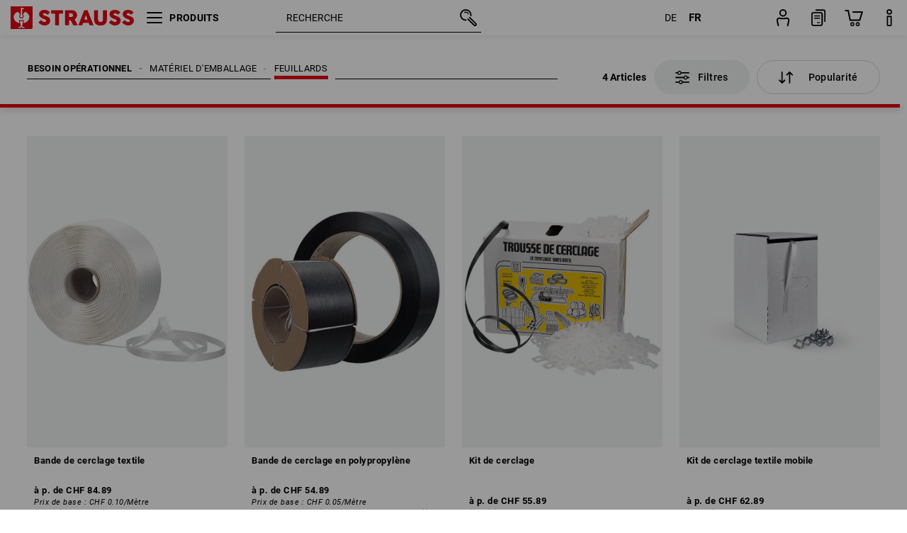

--- FILE ---
content_type: text/html; charset=utf-8
request_url: https://www.strauss.com/ch/fr/cookiebar/modal/cookieSplashModal
body_size: 468
content:


<div class="mkt-scope-cct mkt-cct-modal-fragment mkt-cct-es mkt-cct-modalhandler"
     data-cookiedomain="strauss.com"
     data-splashmodal="True"
     data-modaltype="Splash"
>
    <div class="mkt-cct-modal-overlay">
        <div class="mkt-cct-scrollarea">
            <div class="mkt-cct-modal">
                <div class="mkt-cct-modal-inner">
                        <div class="mkt-cct-language-switcher"></div>
                    <div class="mkt-cct-modal-headline">
                            Nous nous réjouissons que vous ayez choisi STRAUSS &nbsp;!
                    </div>
                    <div class="mkt-cct-headline-line"></div>
                    <div class="mkt-cct-modal-content">
                        <div class="mkt-cct-infotext">
                                    <p>Votre expérience d'achat optimale est notre préoccupation ! Des fonctions impeccable contenu personnalisé pour vous et un processus fluide - telles sont les tâches des cookies.</p>
                                    <p></p>
                                    <p>Le consentement comprend l’accord pour l’utilisation à des fins de suivi (tracking) ainsi que le traitement des données associé, de même que l’utilisation de techniques basées sur l’intelligence artificielle pour la diffusion de publicités personnalisées. 
                                    </p>
                        </div>


                                <div class="mkt-cct-data-protection-link-wrapper">Pour obtenir plus d'informations, veuillez consulter <a focusable target="_blank" href="https://www.strauss.com/ch/fr/Aspects_juridiques/Protection_des_donnees?hideCookieModal=true">la&#160;d&#233;claration de confidentialit&#233;</a>.</div>
                    </div>
                        <div class="mkt-cct-headline-line"></div>
                                <button focusable class="mkt-cct-button-accept-all">Continuer</button>
                </div>
            </div>
        </div>
    </div>
</div>


--- FILE ---
content_type: text/css
request_url: https://cdn.strauss.com/ch/cassette.axd/stylesheet/e4e22adb5b6f71c731ff33e7459250d99d9bc6fb/styles
body_size: 182473
content:
/*!
 * Bootstrap Modal
 *
 * Copyright Jordan Schroter
 * Licensed under the Apache License v2.0
 * http://www.apache.org/licenses/LICENSE-2.0
 *
 * Boostrap 3 patch for for bootstrap-modal. Include BEFORE bootstrap-modal.css!
 */
body.modal-open,.modal-open .navbar-fixed-top,.modal-open .navbar-fixed-bottom{margin-right:0}.modal{left:50%;bottom:auto;right:auto;padding:0;width:500px;margin-left:-250px;background-color:#fff;border:1px solid #999;border:1px solid rgba(0,0,0,.2);border-radius:6px;-webkit-box-shadow:0 3px 9px rgba(0,0,0,.5);box-shadow:0 3px 9px rgba(0,0,0,.5);background-clip:padding-box}.modal.container{max-width:none}
/*!
 * Bootstrap Modal
 *
 * Copyright Jordan Schroter
 * Licensed under the Apache License v2.0
 * http://www.apache.org/licenses/LICENSE-2.0
 *
 */
.modal-open{overflow:hidden}.modal-open.page-overflow .page-container,.modal-open.page-overflow .page-container .navbar-fixed-top,.modal-open.page-overflow .page-container .navbar-fixed-bottom,.modal-open.page-overflow .modal-scrollable{overflow-y:scroll}@media(max-width:979px){.modal-open.page-overflow .page-container .navbar-fixed-top,.modal-open.page-overflow .page-container .navbar-fixed-bottom{overflow-y:visible}}.modal-scrollable{position:fixed;top:0;bottom:0;left:0;right:0;overflow:auto}.modal{outline:none;position:absolute;margin-top:0;top:50%;overflow:visible}.modal.fade{top:-100%;-webkit-transition:opacity .3s linear,top .3s ease-out,bottom .3s ease-out,margin-top .3s ease-out;-moz-transition:opacity .3s linear,top .3s ease-out,bottom .3s ease-out,margin-top .3s ease-out;-o-transition:opacity .3s linear,top .3s ease-out,bottom .3s ease-out,margin-top .3s ease-out;transition:opacity .3s linear,top .3s ease-out,bottom .3s ease-out,margin-top .3s ease-out}.modal.fade.in{top:50%}.modal-body{max-height:none;
overflow:visible}.modal.modal-absolute{position:absolute;z-index:950}.modal .loading-mask{position:absolute;top:0;bottom:0;left:0;right:0;background:#fff;border-radius:6px}.modal-backdrop.modal-absolute{position:absolute;z-index:940}.modal-backdrop,.modal-backdrop.fade.in{opacity:.7;filter:alpha(opacity=70);background:#fff}.modal.container{width:940px;margin-left:-470px}.modal-overflow.modal{top:1%}.modal-overflow.modal.fade{top:-100%}.modal-overflow.modal.fade.in{top:1%}.modal-overflow .modal-body{overflow:auto;-webkit-overflow-scrolling:touch}@media(min-width:1200px){.modal.container{width:1170px;margin-left:-585px}}@media(max-width:979px){.responsive.modal,.responsive.modal.container,.responsive.modal.modal-overflow{top:1%;right:1%;left:1%;bottom:auto;width:auto!important;height:auto!important;margin:0!important;padding:0!important}.responsive.modal.fade.in,.responsive.modal.container.fade.in,.responsive.modal.modal-overflow.fade.in{top:1%;bottom:auto}.responsive .modal-body,.responsive .modal-overflow .modal-body{
position:static;margin:0;height:auto!important;max-height:none!important;overflow:visible!important}.responsive .modal-footer,.responsive .modal-overflow .modal-footer{position:static}}.loading-spinner{position:absolute;top:50%;left:50%;margin:-12px 0 0 -12px}.animated{-webkit-animation-duration:1s;-moz-animation-duration:1s;-o-animation-duration:1s;animation-duration:1s;-webkit-animation-fill-mode:both;-moz-animation-fill-mode:both;-o-animation-fill-mode:both;animation-fill-mode:both}@-webkit-keyframes shake{0%,100%{-webkit-transform:translateX(0)}10%,30%,50%,70%,90%{-webkit-transform:translateX(-10px)}20%,40%,60%,80%{-webkit-transform:translateX(10px)}}@-moz-keyframes shake{0%,100%{-moz-transform:translateX(0)}10%,30%,50%,70%,90%{-moz-transform:translateX(-10px)}20%,40%,60%,80%{-moz-transform:translateX(10px)}}@-o-keyframes shake{0%,100%{-o-transform:translateX(0);}10%,30%,50%,70%,90%{-o-transform:translateX(-10px);}20%,40%,60%,80%{-o-transform:translateX(10px);}}@keyframes shake{0%,100%{transform:translateX(0)
}10%,30%,50%,70%,90%{transform:translateX(-10px)}20%,40%,60%,80%{transform:translateX(10px)}}.shake{-webkit-animation-name:shake;-moz-animation-name:shake;-o-animation-name:shake;animation-name:shake}.mCustomScrollbar{-ms-touch-action:pinch-zoom;touch-action:pinch-zoom}.mCustomScrollbar.mCS_no_scrollbar,.mCustomScrollbar.mCS_touch_action{-ms-touch-action:auto;touch-action:auto}.mCustomScrollBox{position:relative;overflow:hidden;height:100%;max-width:100%;outline:none;direction:ltr}.mCSB_container{overflow:hidden;width:auto;height:auto}.mCSB_inside>.mCSB_container{margin-right:30px}.mCSB_container.mCS_no_scrollbar_y.mCS_y_hidden{margin-right:0}.mCS-dir-rtl>.mCSB_inside>.mCSB_container{margin-right:0;margin-left:30px}.mCS-dir-rtl>.mCSB_inside>.mCSB_container.mCS_no_scrollbar_y.mCS_y_hidden{margin-left:0}.mCSB_scrollTools{position:absolute;width:16px;height:auto;left:auto;top:0;right:0;bottom:0}.mCSB_outside+.mCSB_scrollTools{right:-26px}.mCS-dir-rtl>.mCSB_inside>.mCSB_scrollTools,.mCS-dir-rtl>.mCSB_outside+.mCSB_scrollTools{
right:auto;left:0}.mCS-dir-rtl>.mCSB_outside+.mCSB_scrollTools{left:-26px}.mCSB_scrollTools .mCSB_draggerContainer{position:absolute;top:0;left:0;bottom:0;right:0;height:auto}.mCSB_scrollTools a+.mCSB_draggerContainer{margin:20px 0}.mCSB_scrollTools .mCSB_draggerRail{width:2px;height:100%;margin:0 auto;-webkit-border-radius:16px;-moz-border-radius:16px;border-radius:16px}.mCSB_scrollTools .mCSB_dragger{cursor:pointer;width:100%;height:30px;z-index:1}.mCSB_scrollTools .mCSB_dragger .mCSB_dragger_bar{position:relative;width:4px;height:100%;margin:0 auto;-webkit-border-radius:16px;-moz-border-radius:16px;border-radius:16px;text-align:center}.mCSB_scrollTools_vertical.mCSB_scrollTools_onDrag_expand .mCSB_dragger.mCSB_dragger_onDrag_expanded .mCSB_dragger_bar,.mCSB_scrollTools_vertical.mCSB_scrollTools_onDrag_expand .mCSB_draggerContainer:hover .mCSB_dragger .mCSB_dragger_bar{width:12px}.mCSB_scrollTools_vertical.mCSB_scrollTools_onDrag_expand .mCSB_dragger.mCSB_dragger_onDrag_expanded+.mCSB_draggerRail,.mCSB_scrollTools_vertical.mCSB_scrollTools_onDrag_expand
.mCSB_draggerContainer:hover .mCSB_draggerRail{width:8px}.mCSB_scrollTools .mCSB_buttonUp,.mCSB_scrollTools .mCSB_buttonDown{display:block;position:absolute;height:20px;width:100%;overflow:hidden;margin:0 auto;cursor:pointer}.mCSB_scrollTools .mCSB_buttonDown{bottom:0}.mCSB_horizontal.mCSB_inside>.mCSB_container{margin-right:0;margin-bottom:30px}.mCSB_horizontal.mCSB_outside>.mCSB_container{min-height:100%}.mCSB_horizontal>.mCSB_container.mCS_no_scrollbar_x.mCS_x_hidden{margin-bottom:0}.mCSB_scrollTools.mCSB_scrollTools_horizontal{width:auto;height:16px;top:auto;right:0;bottom:0;left:0}.mCustomScrollBox+.mCSB_scrollTools.mCSB_scrollTools_horizontal,.mCustomScrollBox+.mCSB_scrollTools+.mCSB_scrollTools.mCSB_scrollTools_horizontal{bottom:-26px}.mCSB_scrollTools.mCSB_scrollTools_horizontal a+.mCSB_draggerContainer{margin:0 20px}.mCSB_scrollTools.mCSB_scrollTools_horizontal .mCSB_draggerRail{width:100%;height:2px;margin:7px 0}.mCSB_scrollTools.mCSB_scrollTools_horizontal .mCSB_dragger{width:30px;height:100%;left:0
}.mCSB_scrollTools.mCSB_scrollTools_horizontal .mCSB_dragger .mCSB_dragger_bar{width:100%;height:4px;margin:6px auto}.mCSB_scrollTools_horizontal.mCSB_scrollTools_onDrag_expand .mCSB_dragger.mCSB_dragger_onDrag_expanded .mCSB_dragger_bar,.mCSB_scrollTools_horizontal.mCSB_scrollTools_onDrag_expand .mCSB_draggerContainer:hover .mCSB_dragger .mCSB_dragger_bar{height:12px;margin:2px auto}.mCSB_scrollTools_horizontal.mCSB_scrollTools_onDrag_expand .mCSB_dragger.mCSB_dragger_onDrag_expanded+.mCSB_draggerRail,.mCSB_scrollTools_horizontal.mCSB_scrollTools_onDrag_expand .mCSB_draggerContainer:hover .mCSB_draggerRail{height:8px;margin:4px 0}.mCSB_scrollTools.mCSB_scrollTools_horizontal .mCSB_buttonLeft,.mCSB_scrollTools.mCSB_scrollTools_horizontal .mCSB_buttonRight{display:block;position:absolute;width:20px;height:100%;overflow:hidden;margin:0 auto;cursor:pointer}.mCSB_scrollTools.mCSB_scrollTools_horizontal .mCSB_buttonLeft{left:0}.mCSB_scrollTools.mCSB_scrollTools_horizontal .mCSB_buttonRight{right:0}.mCSB_container_wrapper{
position:absolute;height:auto;width:auto;overflow:hidden;top:0;left:0;right:0;bottom:0;margin-right:30px;margin-bottom:30px}.mCSB_container_wrapper>.mCSB_container{padding-right:30px;padding-bottom:30px;-webkit-box-sizing:border-box;-moz-box-sizing:border-box;box-sizing:border-box}.mCSB_vertical_horizontal>.mCSB_scrollTools.mCSB_scrollTools_vertical{bottom:20px}.mCSB_vertical_horizontal>.mCSB_scrollTools.mCSB_scrollTools_horizontal{right:20px}.mCSB_container_wrapper.mCS_no_scrollbar_x.mCS_x_hidden+.mCSB_scrollTools.mCSB_scrollTools_vertical{bottom:0}.mCSB_container_wrapper.mCS_no_scrollbar_y.mCS_y_hidden+.mCSB_scrollTools~.mCSB_scrollTools.mCSB_scrollTools_horizontal,.mCS-dir-rtl>.mCustomScrollBox.mCSB_vertical_horizontal.mCSB_inside>.mCSB_scrollTools.mCSB_scrollTools_horizontal{right:0}.mCS-dir-rtl>.mCustomScrollBox.mCSB_vertical_horizontal.mCSB_inside>.mCSB_scrollTools.mCSB_scrollTools_horizontal{left:20px}.mCS-dir-rtl>.mCustomScrollBox.mCSB_vertical_horizontal.mCSB_inside>.mCSB_container_wrapper.mCS_no_scrollbar_y.mCS_y_hidden+.mCSB_scrollTools~.mCSB_scrollTools.mCSB_scrollTools_horizontal{
left:0}.mCS-dir-rtl>.mCSB_inside>.mCSB_container_wrapper{margin-right:0;margin-left:30px}.mCSB_container_wrapper.mCS_no_scrollbar_y.mCS_y_hidden>.mCSB_container{padding-right:0}.mCSB_container_wrapper.mCS_no_scrollbar_x.mCS_x_hidden>.mCSB_container{padding-bottom:0}.mCustomScrollBox.mCSB_vertical_horizontal.mCSB_inside>.mCSB_container_wrapper.mCS_no_scrollbar_y.mCS_y_hidden{margin-right:0;margin-left:0}.mCustomScrollBox.mCSB_vertical_horizontal.mCSB_inside>.mCSB_container_wrapper.mCS_no_scrollbar_x.mCS_x_hidden{margin-bottom:0}.mCSB_scrollTools,.mCSB_scrollTools .mCSB_dragger .mCSB_dragger_bar,.mCSB_scrollTools .mCSB_buttonUp,.mCSB_scrollTools .mCSB_buttonDown,.mCSB_scrollTools .mCSB_buttonLeft,.mCSB_scrollTools .mCSB_buttonRight{-webkit-transition:opacity .2s ease-in-out,background-color .2s ease-in-out;-moz-transition:opacity .2s ease-in-out,background-color .2s ease-in-out;-o-transition:opacity .2s ease-in-out,background-color .2s ease-in-out;transition:opacity .2s ease-in-out,background-color .2s ease-in-out
}.mCSB_scrollTools_vertical.mCSB_scrollTools_onDrag_expand .mCSB_dragger_bar,.mCSB_scrollTools_vertical.mCSB_scrollTools_onDrag_expand .mCSB_draggerRail,.mCSB_scrollTools_horizontal.mCSB_scrollTools_onDrag_expand .mCSB_dragger_bar,.mCSB_scrollTools_horizontal.mCSB_scrollTools_onDrag_expand .mCSB_draggerRail{-webkit-transition:width .2s ease-out .2s,height .2s ease-out .2s,margin-left .2s ease-out .2s,margin-right .2s ease-out .2s,margin-top .2s ease-out .2s,margin-bottom .2s ease-out .2s,opacity .2s ease-in-out,background-color .2s ease-in-out;-moz-transition:width .2s ease-out .2s,height .2s ease-out .2s,margin-left .2s ease-out .2s,margin-right .2s ease-out .2s,margin-top .2s ease-out .2s,margin-bottom .2s ease-out .2s,opacity .2s ease-in-out,background-color .2s ease-in-out;-o-transition:width .2s ease-out .2s,height .2s ease-out .2s,margin-left .2s ease-out .2s,margin-right .2s ease-out .2s,margin-top .2s ease-out .2s,margin-bottom .2s ease-out .2s,opacity .2s ease-in-out,background-color .2s ease-in-out;
transition:width .2s ease-out .2s,height .2s ease-out .2s,margin-left .2s ease-out .2s,margin-right .2s ease-out .2s,margin-top .2s ease-out .2s,margin-bottom .2s ease-out .2s,opacity .2s ease-in-out,background-color .2s ease-in-out}.mCSB_scrollTools{opacity:.75;filter:"alpha(opacity=75)";-ms-filter:"alpha(opacity=75)"}.mCS-autoHide>.mCustomScrollBox>.mCSB_scrollTools,.mCS-autoHide>.mCustomScrollBox~.mCSB_scrollTools{opacity:0;filter:"alpha(opacity=0)";-ms-filter:"alpha(opacity=0)"}.mCustomScrollbar>.mCustomScrollBox>.mCSB_scrollTools.mCSB_scrollTools_onDrag,.mCustomScrollbar>.mCustomScrollBox~.mCSB_scrollTools.mCSB_scrollTools_onDrag,.mCustomScrollBox:hover>.mCSB_scrollTools,.mCustomScrollBox:hover~.mCSB_scrollTools,.mCS-autoHide:hover>.mCustomScrollBox>.mCSB_scrollTools,.mCS-autoHide:hover>.mCustomScrollBox~.mCSB_scrollTools{opacity:1;filter:"alpha(opacity=100)";-ms-filter:"alpha(opacity=100)"}.mCSB_scrollTools .mCSB_draggerRail{background-color:#000;background-color:rgba(0,0,0,.4);filter:"alpha(opacity=40)";
-ms-filter:"alpha(opacity=40)"}.mCSB_scrollTools .mCSB_dragger .mCSB_dragger_bar{background-color:#fff;background-color:rgba(255,255,255,.75);filter:"alpha(opacity=75)";-ms-filter:"alpha(opacity=75)"}.mCSB_scrollTools .mCSB_dragger:hover .mCSB_dragger_bar{background-color:#fff;background-color:rgba(255,255,255,.85);filter:"alpha(opacity=85)";-ms-filter:"alpha(opacity=85)"}.mCSB_scrollTools .mCSB_dragger:active .mCSB_dragger_bar,.mCSB_scrollTools .mCSB_dragger.mCSB_dragger_onDrag .mCSB_dragger_bar{background-color:#fff;background-color:rgba(255,255,255,.9);filter:"alpha(opacity=90)";-ms-filter:"alpha(opacity=90)"}.mCSB_scrollTools .mCSB_buttonUp,.mCSB_scrollTools .mCSB_buttonDown,.mCSB_scrollTools .mCSB_buttonLeft,.mCSB_scrollTools .mCSB_buttonRight{background-image:url(/CSS/Base-ES/external/mCSB_buttons.png);background-repeat:no-repeat;opacity:.4;filter:"alpha(opacity=40)";-ms-filter:"alpha(opacity=40)"}.mCSB_scrollTools .mCSB_buttonUp{background-position:0 0}.mCSB_scrollTools .mCSB_buttonDown{background-position:0
-20px}.mCSB_scrollTools .mCSB_buttonLeft{background-position:0 -40px}.mCSB_scrollTools .mCSB_buttonRight{background-position:0 -56px}.mCSB_scrollTools .mCSB_buttonUp:hover,.mCSB_scrollTools .mCSB_buttonDown:hover,.mCSB_scrollTools .mCSB_buttonLeft:hover,.mCSB_scrollTools .mCSB_buttonRight:hover{opacity:.75;filter:"alpha(opacity=75)";-ms-filter:"alpha(opacity=75)"}.mCSB_scrollTools .mCSB_buttonUp:active,.mCSB_scrollTools .mCSB_buttonDown:active,.mCSB_scrollTools .mCSB_buttonLeft:active,.mCSB_scrollTools .mCSB_buttonRight:active{opacity:.9;filter:"alpha(opacity=90)";-ms-filter:"alpha(opacity=90)"}.mCS-dark.mCSB_scrollTools .mCSB_draggerRail{background-color:#000;background-color:rgba(0,0,0,.15)}.mCS-dark.mCSB_scrollTools .mCSB_dragger .mCSB_dragger_bar{background-color:#000;background-color:rgba(0,0,0,.75)}.mCS-dark.mCSB_scrollTools .mCSB_dragger:hover .mCSB_dragger_bar{background-color:rgba(0,0,0,.85)}.mCS-dark.mCSB_scrollTools .mCSB_dragger:active .mCSB_dragger_bar,.mCS-dark.mCSB_scrollTools .mCSB_dragger.mCSB_dragger_onDrag
.mCSB_dragger_bar{background-color:rgba(0,0,0,.9)}.mCS-dark.mCSB_scrollTools .mCSB_buttonUp{background-position:-80px 0}.mCS-dark.mCSB_scrollTools .mCSB_buttonDown{background-position:-80px -20px}.mCS-dark.mCSB_scrollTools .mCSB_buttonLeft{background-position:-80px -40px}.mCS-dark.mCSB_scrollTools .mCSB_buttonRight{background-position:-80px -56px}.mCS-light-2.mCSB_scrollTools .mCSB_draggerRail,.mCS-dark-2.mCSB_scrollTools .mCSB_draggerRail{width:4px;background-color:#fff;background-color:rgba(255,255,255,.1);-webkit-border-radius:1px;-moz-border-radius:1px;border-radius:1px}.mCS-light-2.mCSB_scrollTools .mCSB_dragger .mCSB_dragger_bar,.mCS-dark-2.mCSB_scrollTools .mCSB_dragger .mCSB_dragger_bar{width:4px;background-color:#fff;background-color:rgba(255,255,255,.75);-webkit-border-radius:1px;-moz-border-radius:1px;border-radius:1px}.mCS-light-2.mCSB_scrollTools_horizontal .mCSB_draggerRail,.mCS-dark-2.mCSB_scrollTools_horizontal .mCSB_draggerRail,.mCS-light-2.mCSB_scrollTools_horizontal .mCSB_dragger .mCSB_dragger_bar,
.mCS-dark-2.mCSB_scrollTools_horizontal .mCSB_dragger .mCSB_dragger_bar{width:100%;height:4px;margin:6px auto}.mCS-light-2.mCSB_scrollTools .mCSB_dragger:hover .mCSB_dragger_bar{background-color:#fff;background-color:rgba(255,255,255,.85)}.mCS-light-2.mCSB_scrollTools .mCSB_dragger:active .mCSB_dragger_bar,.mCS-light-2.mCSB_scrollTools .mCSB_dragger.mCSB_dragger_onDrag .mCSB_dragger_bar{background-color:#fff;background-color:rgba(255,255,255,.9)}.mCS-light-2.mCSB_scrollTools .mCSB_buttonUp{background-position:-32px 0}.mCS-light-2.mCSB_scrollTools .mCSB_buttonDown{background-position:-32px -20px}.mCS-light-2.mCSB_scrollTools .mCSB_buttonLeft{background-position:-40px -40px}.mCS-light-2.mCSB_scrollTools .mCSB_buttonRight{background-position:-40px -56px}.mCS-dark-2.mCSB_scrollTools .mCSB_draggerRail{background-color:#000;background-color:rgba(0,0,0,.1);-webkit-border-radius:1px;-moz-border-radius:1px;border-radius:1px}.mCS-dark-2.mCSB_scrollTools .mCSB_dragger .mCSB_dragger_bar{background-color:#000;background-color:rgba(0,0,0,.75);
-webkit-border-radius:1px;-moz-border-radius:1px;border-radius:1px}.mCS-dark-2.mCSB_scrollTools .mCSB_dragger:hover .mCSB_dragger_bar{background-color:#000;background-color:rgba(0,0,0,.85)}.mCS-dark-2.mCSB_scrollTools .mCSB_dragger:active .mCSB_dragger_bar,.mCS-dark-2.mCSB_scrollTools .mCSB_dragger.mCSB_dragger_onDrag .mCSB_dragger_bar{background-color:#000;background-color:rgba(0,0,0,.9)}.mCS-dark-2.mCSB_scrollTools .mCSB_buttonUp{background-position:-112px 0}.mCS-dark-2.mCSB_scrollTools .mCSB_buttonDown{background-position:-112px -20px}.mCS-dark-2.mCSB_scrollTools .mCSB_buttonLeft{background-position:-120px -40px}.mCS-dark-2.mCSB_scrollTools .mCSB_buttonRight{background-position:-120px -56px}.mCS-light-thick.mCSB_scrollTools .mCSB_draggerRail,.mCS-dark-thick.mCSB_scrollTools .mCSB_draggerRail{width:4px;background-color:#fff;background-color:rgba(255,255,255,.1);-webkit-border-radius:2px;-moz-border-radius:2px;border-radius:2px}.mCS-light-thick.mCSB_scrollTools .mCSB_dragger .mCSB_dragger_bar,.mCS-dark-thick.mCSB_scrollTools
.mCSB_dragger .mCSB_dragger_bar{width:6px;background-color:#fff;background-color:rgba(255,255,255,.75);-webkit-border-radius:2px;-moz-border-radius:2px;border-radius:2px}.mCS-light-thick.mCSB_scrollTools_horizontal .mCSB_draggerRail,.mCS-dark-thick.mCSB_scrollTools_horizontal .mCSB_draggerRail{width:100%;height:4px;margin:6px 0}.mCS-light-thick.mCSB_scrollTools_horizontal .mCSB_dragger .mCSB_dragger_bar,.mCS-dark-thick.mCSB_scrollTools_horizontal .mCSB_dragger .mCSB_dragger_bar{width:100%;height:6px;margin:5px auto}.mCS-light-thick.mCSB_scrollTools .mCSB_dragger:hover .mCSB_dragger_bar{background-color:#fff;background-color:rgba(255,255,255,.85)}.mCS-light-thick.mCSB_scrollTools .mCSB_dragger:active .mCSB_dragger_bar,.mCS-light-thick.mCSB_scrollTools .mCSB_dragger.mCSB_dragger_onDrag .mCSB_dragger_bar{background-color:#fff;background-color:rgba(255,255,255,.9)}.mCS-light-thick.mCSB_scrollTools .mCSB_buttonUp{background-position:-16px 0}.mCS-light-thick.mCSB_scrollTools .mCSB_buttonDown{background-position:-16px
-20px}.mCS-light-thick.mCSB_scrollTools .mCSB_buttonLeft{background-position:-20px -40px}.mCS-light-thick.mCSB_scrollTools .mCSB_buttonRight{background-position:-20px -56px}.mCS-dark-thick.mCSB_scrollTools .mCSB_draggerRail{background-color:#000;background-color:rgba(0,0,0,.1);-webkit-border-radius:2px;-moz-border-radius:2px;border-radius:2px}.mCS-dark-thick.mCSB_scrollTools .mCSB_dragger .mCSB_dragger_bar{background-color:#000;background-color:rgba(0,0,0,.75);-webkit-border-radius:2px;-moz-border-radius:2px;border-radius:2px}.mCS-dark-thick.mCSB_scrollTools .mCSB_dragger:hover .mCSB_dragger_bar{background-color:#000;background-color:rgba(0,0,0,.85)}.mCS-dark-thick.mCSB_scrollTools .mCSB_dragger:active .mCSB_dragger_bar,.mCS-dark-thick.mCSB_scrollTools .mCSB_dragger.mCSB_dragger_onDrag .mCSB_dragger_bar{background-color:#000;background-color:rgba(0,0,0,.9)}.mCS-dark-thick.mCSB_scrollTools .mCSB_buttonUp{background-position:-96px 0}.mCS-dark-thick.mCSB_scrollTools .mCSB_buttonDown{background-position:-96px -20px
}.mCS-dark-thick.mCSB_scrollTools .mCSB_buttonLeft{background-position:-100px -40px}.mCS-dark-thick.mCSB_scrollTools .mCSB_buttonRight{background-position:-100px -56px}.mCS-light-thin.mCSB_scrollTools .mCSB_draggerRail{background-color:#fff;background-color:rgba(255,255,255,.1)}.mCS-light-thin.mCSB_scrollTools .mCSB_dragger .mCSB_dragger_bar,.mCS-dark-thin.mCSB_scrollTools .mCSB_dragger .mCSB_dragger_bar{width:2px}.mCS-light-thin.mCSB_scrollTools_horizontal .mCSB_draggerRail,.mCS-dark-thin.mCSB_scrollTools_horizontal .mCSB_draggerRail{width:100%}.mCS-light-thin.mCSB_scrollTools_horizontal .mCSB_dragger .mCSB_dragger_bar,.mCS-dark-thin.mCSB_scrollTools_horizontal .mCSB_dragger .mCSB_dragger_bar{width:100%;height:2px;margin:7px auto}.mCS-dark-thin.mCSB_scrollTools .mCSB_draggerRail{background-color:#000;background-color:rgba(0,0,0,.15)}.mCS-dark-thin.mCSB_scrollTools .mCSB_dragger .mCSB_dragger_bar{background-color:#000;background-color:rgba(0,0,0,.75)}.mCS-dark-thin.mCSB_scrollTools .mCSB_dragger:hover .mCSB_dragger_bar{
background-color:#000;background-color:rgba(0,0,0,.85)}.mCS-dark-thin.mCSB_scrollTools .mCSB_dragger:active .mCSB_dragger_bar,.mCS-dark-thin.mCSB_scrollTools .mCSB_dragger.mCSB_dragger_onDrag .mCSB_dragger_bar{background-color:#000;background-color:rgba(0,0,0,.9)}.mCS-dark-thin.mCSB_scrollTools .mCSB_buttonUp{background-position:-80px 0}.mCS-dark-thin.mCSB_scrollTools .mCSB_buttonDown{background-position:-80px -20px}.mCS-dark-thin.mCSB_scrollTools .mCSB_buttonLeft{background-position:-80px -40px}.mCS-dark-thin.mCSB_scrollTools .mCSB_buttonRight{background-position:-80px -56px}.mCS-rounded.mCSB_scrollTools .mCSB_draggerRail{background-color:#fff;background-color:rgba(255,255,255,.15)}.mCS-rounded.mCSB_scrollTools .mCSB_dragger,.mCS-rounded-dark.mCSB_scrollTools .mCSB_dragger,.mCS-rounded-dots.mCSB_scrollTools .mCSB_dragger,.mCS-rounded-dots-dark.mCSB_scrollTools .mCSB_dragger{height:14px}.mCS-rounded.mCSB_scrollTools .mCSB_dragger .mCSB_dragger_bar,.mCS-rounded-dark.mCSB_scrollTools .mCSB_dragger .mCSB_dragger_bar,
.mCS-rounded-dots.mCSB_scrollTools .mCSB_dragger .mCSB_dragger_bar,.mCS-rounded-dots-dark.mCSB_scrollTools .mCSB_dragger .mCSB_dragger_bar{width:14px;margin:0 1px}.mCS-rounded.mCSB_scrollTools_horizontal .mCSB_dragger,.mCS-rounded-dark.mCSB_scrollTools_horizontal .mCSB_dragger,.mCS-rounded-dots.mCSB_scrollTools_horizontal .mCSB_dragger,.mCS-rounded-dots-dark.mCSB_scrollTools_horizontal .mCSB_dragger{width:14px}.mCS-rounded.mCSB_scrollTools_horizontal .mCSB_dragger .mCSB_dragger_bar,.mCS-rounded-dark.mCSB_scrollTools_horizontal .mCSB_dragger .mCSB_dragger_bar,.mCS-rounded-dots.mCSB_scrollTools_horizontal .mCSB_dragger .mCSB_dragger_bar,.mCS-rounded-dots-dark.mCSB_scrollTools_horizontal .mCSB_dragger .mCSB_dragger_bar{height:14px;margin:1px 0}.mCS-rounded.mCSB_scrollTools_vertical.mCSB_scrollTools_onDrag_expand .mCSB_dragger.mCSB_dragger_onDrag_expanded .mCSB_dragger_bar,.mCS-rounded.mCSB_scrollTools_vertical.mCSB_scrollTools_onDrag_expand .mCSB_draggerContainer:hover .mCSB_dragger .mCSB_dragger_bar,.mCS-rounded-dark.mCSB_scrollTools_vertical.mCSB_scrollTools_onDrag_expand
.mCSB_dragger.mCSB_dragger_onDrag_expanded .mCSB_dragger_bar,.mCS-rounded-dark.mCSB_scrollTools_vertical.mCSB_scrollTools_onDrag_expand .mCSB_draggerContainer:hover .mCSB_dragger .mCSB_dragger_bar{width:16px;height:16px;margin:-1px 0}.mCS-rounded.mCSB_scrollTools_vertical.mCSB_scrollTools_onDrag_expand .mCSB_dragger.mCSB_dragger_onDrag_expanded+.mCSB_draggerRail,.mCS-rounded.mCSB_scrollTools_vertical.mCSB_scrollTools_onDrag_expand .mCSB_draggerContainer:hover .mCSB_draggerRail,.mCS-rounded-dark.mCSB_scrollTools_vertical.mCSB_scrollTools_onDrag_expand .mCSB_dragger.mCSB_dragger_onDrag_expanded+.mCSB_draggerRail,.mCS-rounded-dark.mCSB_scrollTools_vertical.mCSB_scrollTools_onDrag_expand .mCSB_draggerContainer:hover .mCSB_draggerRail{width:4px}.mCS-rounded.mCSB_scrollTools_horizontal.mCSB_scrollTools_onDrag_expand .mCSB_dragger.mCSB_dragger_onDrag_expanded .mCSB_dragger_bar,.mCS-rounded.mCSB_scrollTools_horizontal.mCSB_scrollTools_onDrag_expand .mCSB_draggerContainer:hover .mCSB_dragger .mCSB_dragger_bar,.mCS-rounded-dark.mCSB_scrollTools_horizontal.mCSB_scrollTools_onDrag_expand
.mCSB_dragger.mCSB_dragger_onDrag_expanded .mCSB_dragger_bar,.mCS-rounded-dark.mCSB_scrollTools_horizontal.mCSB_scrollTools_onDrag_expand .mCSB_draggerContainer:hover .mCSB_dragger .mCSB_dragger_bar{height:16px;width:16px;margin:0 -1px}.mCS-rounded.mCSB_scrollTools_horizontal.mCSB_scrollTools_onDrag_expand .mCSB_dragger.mCSB_dragger_onDrag_expanded+.mCSB_draggerRail,.mCS-rounded.mCSB_scrollTools_horizontal.mCSB_scrollTools_onDrag_expand .mCSB_draggerContainer:hover .mCSB_draggerRail,.mCS-rounded-dark.mCSB_scrollTools_horizontal.mCSB_scrollTools_onDrag_expand .mCSB_dragger.mCSB_dragger_onDrag_expanded+.mCSB_draggerRail,.mCS-rounded-dark.mCSB_scrollTools_horizontal.mCSB_scrollTools_onDrag_expand .mCSB_draggerContainer:hover .mCSB_draggerRail{height:4px;margin:6px 0}.mCS-rounded.mCSB_scrollTools .mCSB_buttonUp{background-position:0 -72px}.mCS-rounded.mCSB_scrollTools .mCSB_buttonDown{background-position:0 -92px}.mCS-rounded.mCSB_scrollTools .mCSB_buttonLeft{background-position:0 -112px}.mCS-rounded.mCSB_scrollTools
.mCSB_buttonRight{background-position:0 -128px}.mCS-rounded-dark.mCSB_scrollTools .mCSB_dragger .mCSB_dragger_bar,.mCS-rounded-dots-dark.mCSB_scrollTools .mCSB_dragger .mCSB_dragger_bar{background-color:#000;background-color:rgba(0,0,0,.75)}.mCS-rounded-dark.mCSB_scrollTools .mCSB_draggerRail{background-color:#000;background-color:rgba(0,0,0,.15)}.mCS-rounded-dark.mCSB_scrollTools .mCSB_dragger:hover .mCSB_dragger_bar,.mCS-rounded-dots-dark.mCSB_scrollTools .mCSB_dragger:hover .mCSB_dragger_bar{background-color:#000;background-color:rgba(0,0,0,.85)}.mCS-rounded-dark.mCSB_scrollTools .mCSB_dragger:active .mCSB_dragger_bar,.mCS-rounded-dark.mCSB_scrollTools .mCSB_dragger.mCSB_dragger_onDrag .mCSB_dragger_bar,.mCS-rounded-dots-dark.mCSB_scrollTools .mCSB_dragger:active .mCSB_dragger_bar,.mCS-rounded-dots-dark.mCSB_scrollTools .mCSB_dragger.mCSB_dragger_onDrag .mCSB_dragger_bar{background-color:#000;background-color:rgba(0,0,0,.9)}.mCS-rounded-dark.mCSB_scrollTools .mCSB_buttonUp{background-position:-80px -72px}.mCS-rounded-dark.mCSB_scrollTools
.mCSB_buttonDown{background-position:-80px -92px}.mCS-rounded-dark.mCSB_scrollTools .mCSB_buttonLeft{background-position:-80px -112px}.mCS-rounded-dark.mCSB_scrollTools .mCSB_buttonRight{background-position:-80px -128px}.mCS-rounded-dots.mCSB_scrollTools_vertical .mCSB_draggerRail,.mCS-rounded-dots-dark.mCSB_scrollTools_vertical .mCSB_draggerRail{width:4px}.mCS-rounded-dots.mCSB_scrollTools .mCSB_draggerRail,.mCS-rounded-dots-dark.mCSB_scrollTools .mCSB_draggerRail,.mCS-rounded-dots.mCSB_scrollTools_horizontal .mCSB_draggerRail,.mCS-rounded-dots-dark.mCSB_scrollTools_horizontal .mCSB_draggerRail{background-color:transparent;background-position:center}.mCS-rounded-dots.mCSB_scrollTools .mCSB_draggerRail,.mCS-rounded-dots-dark.mCSB_scrollTools .mCSB_draggerRail{background-image:url("[data-uri]");background-repeat:repeat-y;opacity:.3;filter:"alpha(opacity=30)";
-ms-filter:"alpha(opacity=30)"}.mCS-rounded-dots.mCSB_scrollTools_horizontal .mCSB_draggerRail,.mCS-rounded-dots-dark.mCSB_scrollTools_horizontal .mCSB_draggerRail{height:4px;margin:6px 0;background-repeat:repeat-x}.mCS-rounded-dots.mCSB_scrollTools .mCSB_buttonUp{background-position:-16px -72px}.mCS-rounded-dots.mCSB_scrollTools .mCSB_buttonDown{background-position:-16px -92px}.mCS-rounded-dots.mCSB_scrollTools .mCSB_buttonLeft{background-position:-20px -112px}.mCS-rounded-dots.mCSB_scrollTools .mCSB_buttonRight{background-position:-20px -128px}.mCS-rounded-dots-dark.mCSB_scrollTools .mCSB_draggerRail{background-image:url("[data-uri]")}.mCS-rounded-dots-dark.mCSB_scrollTools .mCSB_buttonUp{background-position:-96px -72px}.mCS-rounded-dots-dark.mCSB_scrollTools .mCSB_buttonDown{background-position:-96px -92px}.mCS-rounded-dots-dark.mCSB_scrollTools .mCSB_buttonLeft{
background-position:-100px -112px}.mCS-rounded-dots-dark.mCSB_scrollTools .mCSB_buttonRight{background-position:-100px -128px}.mCS-3d.mCSB_scrollTools .mCSB_dragger .mCSB_dragger_bar,.mCS-3d-dark.mCSB_scrollTools .mCSB_dragger .mCSB_dragger_bar,.mCS-3d-thick.mCSB_scrollTools .mCSB_dragger .mCSB_dragger_bar,.mCS-3d-thick-dark.mCSB_scrollTools .mCSB_dragger .mCSB_dragger_bar{background-repeat:repeat-y;background-image:-moz-linear-gradient(left,rgba(255,255,255,.5) 0%,rgba(255,255,255,0) 100%);background-image:-webkit-gradient(linear,left top,right top,color-stop(0%,rgba(255,255,255,.5)),color-stop(100%,rgba(255,255,255,0)));background-image:-webkit-linear-gradient(left,rgba(255,255,255,.5) 0%,rgba(255,255,255,0) 100%);background-image:-o-linear-gradient(left,rgba(255,255,255,.5) 0%,rgba(255,255,255,0) 100%);background-image:-ms-linear-gradient(left,rgba(255,255,255,.5) 0%,rgba(255,255,255,0) 100%);background-image:linear-gradient(to right,rgba(255,255,255,.5) 0%,rgba(255,255,255,0) 100%)}.mCS-3d.mCSB_scrollTools_horizontal
.mCSB_dragger .mCSB_dragger_bar,.mCS-3d-dark.mCSB_scrollTools_horizontal .mCSB_dragger .mCSB_dragger_bar,.mCS-3d-thick.mCSB_scrollTools_horizontal .mCSB_dragger .mCSB_dragger_bar,.mCS-3d-thick-dark.mCSB_scrollTools_horizontal .mCSB_dragger .mCSB_dragger_bar{background-repeat:repeat-x;background-image:-moz-linear-gradient(top,rgba(255,255,255,.5) 0%,rgba(255,255,255,0) 100%);background-image:-webkit-gradient(linear,left top,left bottom,color-stop(0%,rgba(255,255,255,.5)),color-stop(100%,rgba(255,255,255,0)));background-image:-webkit-linear-gradient(top,rgba(255,255,255,.5) 0%,rgba(255,255,255,0) 100%);background-image:-o-linear-gradient(top,rgba(255,255,255,.5) 0%,rgba(255,255,255,0) 100%);background-image:-ms-linear-gradient(top,rgba(255,255,255,.5) 0%,rgba(255,255,255,0) 100%);background-image:linear-gradient(to bottom,rgba(255,255,255,.5) 0%,rgba(255,255,255,0) 100%)}.mCS-3d.mCSB_scrollTools_vertical .mCSB_dragger,.mCS-3d-dark.mCSB_scrollTools_vertical .mCSB_dragger{height:70px}.mCS-3d.mCSB_scrollTools_horizontal
.mCSB_dragger,.mCS-3d-dark.mCSB_scrollTools_horizontal .mCSB_dragger{width:70px}.mCS-3d.mCSB_scrollTools,.mCS-3d-dark.mCSB_scrollTools{opacity:1;filter:"alpha(opacity=30)";-ms-filter:"alpha(opacity=30)"}.mCS-3d.mCSB_scrollTools .mCSB_draggerRail,.mCS-3d.mCSB_scrollTools .mCSB_dragger .mCSB_dragger_bar,.mCS-3d-dark.mCSB_scrollTools .mCSB_draggerRail,.mCS-3d-dark.mCSB_scrollTools .mCSB_dragger .mCSB_dragger_bar{-webkit-border-radius:16px;-moz-border-radius:16px;border-radius:16px}.mCS-3d.mCSB_scrollTools .mCSB_draggerRail,.mCS-3d-dark.mCSB_scrollTools .mCSB_draggerRail{width:8px;background-color:#000;background-color:rgba(0,0,0,.2);box-shadow:inset 1px 0 1px rgba(0,0,0,.5),inset -1px 0 1px rgba(255,255,255,.2)}.mCS-3d.mCSB_scrollTools .mCSB_dragger .mCSB_dragger_bar,.mCS-3d.mCSB_scrollTools .mCSB_dragger:hover .mCSB_dragger_bar,.mCS-3d.mCSB_scrollTools .mCSB_dragger:active .mCSB_dragger_bar,.mCS-3d.mCSB_scrollTools .mCSB_dragger.mCSB_dragger_onDrag .mCSB_dragger_bar,.mCS-3d-dark.mCSB_scrollTools .mCSB_dragger .mCSB_dragger_bar,
.mCS-3d-dark.mCSB_scrollTools .mCSB_dragger:hover .mCSB_dragger_bar,.mCS-3d-dark.mCSB_scrollTools .mCSB_dragger:active .mCSB_dragger_bar,.mCS-3d-dark.mCSB_scrollTools .mCSB_dragger.mCSB_dragger_onDrag .mCSB_dragger_bar{background-color:#555}.mCS-3d.mCSB_scrollTools .mCSB_dragger .mCSB_dragger_bar,.mCS-3d-dark.mCSB_scrollTools .mCSB_dragger .mCSB_dragger_bar{width:8px}.mCS-3d.mCSB_scrollTools_horizontal .mCSB_draggerRail,.mCS-3d-dark.mCSB_scrollTools_horizontal .mCSB_draggerRail{width:100%;height:8px;margin:4px 0;box-shadow:inset 0 1px 1px rgba(0,0,0,.5),inset 0 -1px 1px rgba(255,255,255,.2)}.mCS-3d.mCSB_scrollTools_horizontal .mCSB_dragger .mCSB_dragger_bar,.mCS-3d-dark.mCSB_scrollTools_horizontal .mCSB_dragger .mCSB_dragger_bar{width:100%;height:8px;margin:4px auto}.mCS-3d.mCSB_scrollTools .mCSB_buttonUp{background-position:-32px -72px}.mCS-3d.mCSB_scrollTools .mCSB_buttonDown{background-position:-32px -92px}.mCS-3d.mCSB_scrollTools .mCSB_buttonLeft{background-position:-40px -112px}.mCS-3d.mCSB_scrollTools .mCSB_buttonRight{
background-position:-40px -128px}.mCS-3d-dark.mCSB_scrollTools .mCSB_draggerRail{background-color:#000;background-color:rgba(0,0,0,.1);box-shadow:inset 1px 0 1px rgba(0,0,0,.1)}.mCS-3d-dark.mCSB_scrollTools_horizontal .mCSB_draggerRail{box-shadow:inset 0 1px 1px rgba(0,0,0,.1)}.mCS-3d-dark.mCSB_scrollTools .mCSB_buttonUp{background-position:-112px -72px}.mCS-3d-dark.mCSB_scrollTools .mCSB_buttonDown{background-position:-112px -92px}.mCS-3d-dark.mCSB_scrollTools .mCSB_buttonLeft{background-position:-120px -112px}.mCS-3d-dark.mCSB_scrollTools .mCSB_buttonRight{background-position:-120px -128px}.mCS-3d-thick.mCSB_scrollTools,.mCS-3d-thick-dark.mCSB_scrollTools{opacity:1;filter:"alpha(opacity=30)";-ms-filter:"alpha(opacity=30)"}.mCS-3d-thick.mCSB_scrollTools,.mCS-3d-thick-dark.mCSB_scrollTools,.mCS-3d-thick.mCSB_scrollTools .mCSB_draggerContainer,.mCS-3d-thick-dark.mCSB_scrollTools .mCSB_draggerContainer{-webkit-border-radius:7px;-moz-border-radius:7px;border-radius:7px}.mCS-3d-thick.mCSB_scrollTools .mCSB_dragger
.mCSB_dragger_bar,.mCS-3d-thick-dark.mCSB_scrollTools .mCSB_dragger .mCSB_dragger_bar{-webkit-border-radius:5px;-moz-border-radius:5px;border-radius:5px}.mCSB_inside+.mCS-3d-thick.mCSB_scrollTools_vertical,.mCSB_inside+.mCS-3d-thick-dark.mCSB_scrollTools_vertical{right:1px}.mCS-3d-thick.mCSB_scrollTools_vertical,.mCS-3d-thick-dark.mCSB_scrollTools_vertical{box-shadow:inset 1px 0 1px rgba(0,0,0,.1),inset 0 0 14px rgba(0,0,0,.5)}.mCS-3d-thick.mCSB_scrollTools_horizontal,.mCS-3d-thick-dark.mCSB_scrollTools_horizontal{bottom:1px;box-shadow:inset 0 1px 1px rgba(0,0,0,.1),inset 0 0 14px rgba(0,0,0,.5)}.mCS-3d-thick.mCSB_scrollTools .mCSB_dragger .mCSB_dragger_bar,.mCS-3d-thick-dark.mCSB_scrollTools .mCSB_dragger .mCSB_dragger_bar{box-shadow:inset 1px 0 0 rgba(255,255,255,.4);width:12px;margin:2px;position:absolute;height:auto;top:0;bottom:0;left:0;right:0}.mCS-3d-thick.mCSB_scrollTools_horizontal .mCSB_dragger .mCSB_dragger_bar,.mCS-3d-thick-dark.mCSB_scrollTools_horizontal .mCSB_dragger .mCSB_dragger_bar{box-shadow:inset
0 1px 0 rgba(255,255,255,.4)}.mCS-3d-thick.mCSB_scrollTools .mCSB_dragger .mCSB_dragger_bar,.mCS-3d-thick.mCSB_scrollTools .mCSB_dragger:hover .mCSB_dragger_bar,.mCS-3d-thick.mCSB_scrollTools .mCSB_dragger:active .mCSB_dragger_bar,.mCS-3d-thick.mCSB_scrollTools .mCSB_dragger.mCSB_dragger_onDrag .mCSB_dragger_bar{background-color:#555}.mCS-3d-thick.mCSB_scrollTools_horizontal .mCSB_dragger .mCSB_dragger_bar,.mCS-3d-thick-dark.mCSB_scrollTools_horizontal .mCSB_dragger .mCSB_dragger_bar{height:12px;width:auto}.mCS-3d-thick.mCSB_scrollTools .mCSB_draggerContainer{background-color:#000;background-color:rgba(0,0,0,.05);box-shadow:inset 1px 1px 16px rgba(0,0,0,.1)}.mCS-3d-thick.mCSB_scrollTools .mCSB_draggerRail{background-color:transparent}.mCS-3d-thick.mCSB_scrollTools .mCSB_buttonUp{background-position:-32px -72px}.mCS-3d-thick.mCSB_scrollTools .mCSB_buttonDown{background-position:-32px -92px}.mCS-3d-thick.mCSB_scrollTools .mCSB_buttonLeft{background-position:-40px -112px}.mCS-3d-thick.mCSB_scrollTools .mCSB_buttonRight{
background-position:-40px -128px}.mCS-3d-thick-dark.mCSB_scrollTools{box-shadow:inset 0 0 14px rgba(0,0,0,.2)}.mCS-3d-thick-dark.mCSB_scrollTools_horizontal{box-shadow:inset 0 1px 1px rgba(0,0,0,.1),inset 0 0 14px rgba(0,0,0,.2)}.mCS-3d-thick-dark.mCSB_scrollTools .mCSB_dragger .mCSB_dragger_bar{box-shadow:inset 1px 0 0 rgba(255,255,255,.4),inset -1px 0 0 rgba(0,0,0,.2)}.mCS-3d-thick-dark.mCSB_scrollTools_horizontal .mCSB_dragger .mCSB_dragger_bar{box-shadow:inset 0 1px 0 rgba(255,255,255,.4),inset 0 -1px 0 rgba(0,0,0,.2)}.mCS-3d-thick-dark.mCSB_scrollTools .mCSB_dragger .mCSB_dragger_bar,.mCS-3d-thick-dark.mCSB_scrollTools .mCSB_dragger:hover .mCSB_dragger_bar,.mCS-3d-thick-dark.mCSB_scrollTools .mCSB_dragger:active .mCSB_dragger_bar,.mCS-3d-thick-dark.mCSB_scrollTools .mCSB_dragger.mCSB_dragger_onDrag .mCSB_dragger_bar{background-color:#777}.mCS-3d-thick-dark.mCSB_scrollTools .mCSB_draggerContainer{background-color:#fff;background-color:rgba(0,0,0,.05);box-shadow:inset 1px 1px 16px rgba(0,0,0,.1)}.mCS-3d-thick-dark.mCSB_scrollTools
.mCSB_draggerRail{background-color:transparent}.mCS-3d-thick-dark.mCSB_scrollTools .mCSB_buttonUp{background-position:-112px -72px}.mCS-3d-thick-dark.mCSB_scrollTools .mCSB_buttonDown{background-position:-112px -92px}.mCS-3d-thick-dark.mCSB_scrollTools .mCSB_buttonLeft{background-position:-120px -112px}.mCS-3d-thick-dark.mCSB_scrollTools .mCSB_buttonRight{background-position:-120px -128px}.mCSB_outside+.mCS-minimal.mCSB_scrollTools_vertical,.mCSB_outside+.mCS-minimal-dark.mCSB_scrollTools_vertical{right:0;margin:12px 0}.mCustomScrollBox.mCS-minimal+.mCSB_scrollTools.mCSB_scrollTools_horizontal,.mCustomScrollBox.mCS-minimal+.mCSB_scrollTools+.mCSB_scrollTools.mCSB_scrollTools_horizontal,.mCustomScrollBox.mCS-minimal-dark+.mCSB_scrollTools.mCSB_scrollTools_horizontal,.mCustomScrollBox.mCS-minimal-dark+.mCSB_scrollTools+.mCSB_scrollTools.mCSB_scrollTools_horizontal{bottom:0;margin:0 12px}.mCS-dir-rtl>.mCSB_outside+.mCS-minimal.mCSB_scrollTools_vertical,.mCS-dir-rtl>.mCSB_outside+.mCS-minimal-dark.mCSB_scrollTools_vertical{
left:0;right:auto}.mCS-minimal.mCSB_scrollTools .mCSB_draggerRail,.mCS-minimal-dark.mCSB_scrollTools .mCSB_draggerRail{background-color:transparent}.mCS-minimal.mCSB_scrollTools_vertical .mCSB_dragger,.mCS-minimal-dark.mCSB_scrollTools_vertical .mCSB_dragger{height:50px}.mCS-minimal.mCSB_scrollTools_horizontal .mCSB_dragger,.mCS-minimal-dark.mCSB_scrollTools_horizontal .mCSB_dragger{width:50px}.mCS-minimal.mCSB_scrollTools .mCSB_dragger .mCSB_dragger_bar{background-color:#fff;background-color:rgba(255,255,255,.2);filter:"alpha(opacity=20)";-ms-filter:"alpha(opacity=20)"}.mCS-minimal.mCSB_scrollTools .mCSB_dragger:active .mCSB_dragger_bar,.mCS-minimal.mCSB_scrollTools .mCSB_dragger.mCSB_dragger_onDrag .mCSB_dragger_bar{background-color:#fff;background-color:rgba(255,255,255,.5);filter:"alpha(opacity=50)";-ms-filter:"alpha(opacity=50)"}.mCS-minimal-dark.mCSB_scrollTools .mCSB_dragger .mCSB_dragger_bar{background-color:#000;background-color:rgba(0,0,0,.2);filter:"alpha(opacity=20)";-ms-filter:"alpha(opacity=20)"
}.mCS-minimal-dark.mCSB_scrollTools .mCSB_dragger:active .mCSB_dragger_bar,.mCS-minimal-dark.mCSB_scrollTools .mCSB_dragger.mCSB_dragger_onDrag .mCSB_dragger_bar{background-color:#000;background-color:rgba(0,0,0,.5);filter:"alpha(opacity=50)";-ms-filter:"alpha(opacity=50)"}.mCS-light-3.mCSB_scrollTools .mCSB_draggerRail,.mCS-dark-3.mCSB_scrollTools .mCSB_draggerRail{width:6px;background-color:#000;background-color:rgba(0,0,0,.2)}.mCS-light-3.mCSB_scrollTools .mCSB_dragger .mCSB_dragger_bar,.mCS-dark-3.mCSB_scrollTools .mCSB_dragger .mCSB_dragger_bar{width:6px}.mCS-light-3.mCSB_scrollTools_horizontal .mCSB_dragger .mCSB_dragger_bar,.mCS-dark-3.mCSB_scrollTools_horizontal .mCSB_dragger .mCSB_dragger_bar,.mCS-light-3.mCSB_scrollTools_horizontal .mCSB_draggerRail,.mCS-dark-3.mCSB_scrollTools_horizontal .mCSB_draggerRail{width:100%;height:6px;margin:5px 0}.mCS-light-3.mCSB_scrollTools_vertical.mCSB_scrollTools_onDrag_expand .mCSB_dragger.mCSB_dragger_onDrag_expanded+.mCSB_draggerRail,.mCS-light-3.mCSB_scrollTools_vertical.mCSB_scrollTools_onDrag_expand
.mCSB_draggerContainer:hover .mCSB_draggerRail,.mCS-dark-3.mCSB_scrollTools_vertical.mCSB_scrollTools_onDrag_expand .mCSB_dragger.mCSB_dragger_onDrag_expanded+.mCSB_draggerRail,.mCS-dark-3.mCSB_scrollTools_vertical.mCSB_scrollTools_onDrag_expand .mCSB_draggerContainer:hover .mCSB_draggerRail{width:12px}.mCS-light-3.mCSB_scrollTools_horizontal.mCSB_scrollTools_onDrag_expand .mCSB_dragger.mCSB_dragger_onDrag_expanded+.mCSB_draggerRail,.mCS-light-3.mCSB_scrollTools_horizontal.mCSB_scrollTools_onDrag_expand .mCSB_draggerContainer:hover .mCSB_draggerRail,.mCS-dark-3.mCSB_scrollTools_horizontal.mCSB_scrollTools_onDrag_expand .mCSB_dragger.mCSB_dragger_onDrag_expanded+.mCSB_draggerRail,.mCS-dark-3.mCSB_scrollTools_horizontal.mCSB_scrollTools_onDrag_expand .mCSB_draggerContainer:hover .mCSB_draggerRail{height:12px;margin:2px 0}.mCS-light-3.mCSB_scrollTools .mCSB_buttonUp{background-position:-32px -72px}.mCS-light-3.mCSB_scrollTools .mCSB_buttonDown{background-position:-32px -92px}.mCS-light-3.mCSB_scrollTools .mCSB_buttonLeft{
background-position:-40px -112px}.mCS-light-3.mCSB_scrollTools .mCSB_buttonRight{background-position:-40px -128px}.mCS-dark-3.mCSB_scrollTools .mCSB_dragger .mCSB_dragger_bar{background-color:#000;background-color:rgba(0,0,0,.75)}.mCS-dark-3.mCSB_scrollTools .mCSB_dragger:hover .mCSB_dragger_bar{background-color:#000;background-color:rgba(0,0,0,.85)}.mCS-dark-3.mCSB_scrollTools .mCSB_dragger:active .mCSB_dragger_bar,.mCS-dark-3.mCSB_scrollTools .mCSB_dragger.mCSB_dragger_onDrag .mCSB_dragger_bar{background-color:#000;background-color:rgba(0,0,0,.9)}.mCS-dark-3.mCSB_scrollTools .mCSB_draggerRail{background-color:#000;background-color:rgba(0,0,0,.1)}.mCS-dark-3.mCSB_scrollTools .mCSB_buttonUp{background-position:-112px -72px}.mCS-dark-3.mCSB_scrollTools .mCSB_buttonDown{background-position:-112px -92px}.mCS-dark-3.mCSB_scrollTools .mCSB_buttonLeft{background-position:-120px -112px}.mCS-dark-3.mCSB_scrollTools .mCSB_buttonRight{background-position:-120px -128px}.mCS-inset.mCSB_scrollTools .mCSB_draggerRail,.mCS-inset-dark.mCSB_scrollTools
.mCSB_draggerRail,.mCS-inset-2.mCSB_scrollTools .mCSB_draggerRail,.mCS-inset-2-dark.mCSB_scrollTools .mCSB_draggerRail,.mCS-inset-3.mCSB_scrollTools .mCSB_draggerRail,.mCS-inset-3-dark.mCSB_scrollTools .mCSB_draggerRail{width:12px;background-color:#000;background-color:rgba(0,0,0,.2)}.mCS-inset.mCSB_scrollTools .mCSB_dragger .mCSB_dragger_bar,.mCS-inset-dark.mCSB_scrollTools .mCSB_dragger .mCSB_dragger_bar,.mCS-inset-2.mCSB_scrollTools .mCSB_dragger .mCSB_dragger_bar,.mCS-inset-2-dark.mCSB_scrollTools .mCSB_dragger .mCSB_dragger_bar,.mCS-inset-3.mCSB_scrollTools .mCSB_dragger .mCSB_dragger_bar,.mCS-inset-3-dark.mCSB_scrollTools .mCSB_dragger .mCSB_dragger_bar{width:6px;margin:3px 5px;position:absolute;height:auto;top:0;bottom:0;left:0;right:0}.mCS-inset.mCSB_scrollTools_horizontal .mCSB_dragger .mCSB_dragger_bar,.mCS-inset-dark.mCSB_scrollTools_horizontal .mCSB_dragger .mCSB_dragger_bar,.mCS-inset-2.mCSB_scrollTools_horizontal .mCSB_dragger .mCSB_dragger_bar,.mCS-inset-2-dark.mCSB_scrollTools_horizontal .mCSB_dragger
.mCSB_dragger_bar,.mCS-inset-3.mCSB_scrollTools_horizontal .mCSB_dragger .mCSB_dragger_bar,.mCS-inset-3-dark.mCSB_scrollTools_horizontal .mCSB_dragger .mCSB_dragger_bar{height:6px;margin:5px 3px;position:absolute;width:auto;top:0;bottom:0;left:0;right:0}.mCS-inset.mCSB_scrollTools_horizontal .mCSB_draggerRail,.mCS-inset-dark.mCSB_scrollTools_horizontal .mCSB_draggerRail,.mCS-inset-2.mCSB_scrollTools_horizontal .mCSB_draggerRail,.mCS-inset-2-dark.mCSB_scrollTools_horizontal .mCSB_draggerRail,.mCS-inset-3.mCSB_scrollTools_horizontal .mCSB_draggerRail,.mCS-inset-3-dark.mCSB_scrollTools_horizontal .mCSB_draggerRail{width:100%;height:12px;margin:2px 0}.mCS-inset.mCSB_scrollTools .mCSB_buttonUp,.mCS-inset-2.mCSB_scrollTools .mCSB_buttonUp,.mCS-inset-3.mCSB_scrollTools .mCSB_buttonUp{background-position:-32px -72px}.mCS-inset.mCSB_scrollTools .mCSB_buttonDown,.mCS-inset-2.mCSB_scrollTools .mCSB_buttonDown,.mCS-inset-3.mCSB_scrollTools .mCSB_buttonDown{background-position:-32px -92px}.mCS-inset.mCSB_scrollTools .mCSB_buttonLeft,
.mCS-inset-2.mCSB_scrollTools .mCSB_buttonLeft,.mCS-inset-3.mCSB_scrollTools .mCSB_buttonLeft{background-position:-40px -112px}.mCS-inset.mCSB_scrollTools .mCSB_buttonRight,.mCS-inset-2.mCSB_scrollTools .mCSB_buttonRight,.mCS-inset-3.mCSB_scrollTools .mCSB_buttonRight{background-position:-40px -128px}.mCS-inset-dark.mCSB_scrollTools .mCSB_dragger .mCSB_dragger_bar,.mCS-inset-2-dark.mCSB_scrollTools .mCSB_dragger .mCSB_dragger_bar,.mCS-inset-3-dark.mCSB_scrollTools .mCSB_dragger .mCSB_dragger_bar{background-color:#000;background-color:rgba(0,0,0,.75)}.mCS-inset-dark.mCSB_scrollTools .mCSB_dragger:hover .mCSB_dragger_bar,.mCS-inset-2-dark.mCSB_scrollTools .mCSB_dragger:hover .mCSB_dragger_bar,.mCS-inset-3-dark.mCSB_scrollTools .mCSB_dragger:hover .mCSB_dragger_bar{background-color:#000;background-color:rgba(0,0,0,.85)}.mCS-inset-dark.mCSB_scrollTools .mCSB_dragger:active .mCSB_dragger_bar,.mCS-inset-dark.mCSB_scrollTools .mCSB_dragger.mCSB_dragger_onDrag .mCSB_dragger_bar,.mCS-inset-2-dark.mCSB_scrollTools .mCSB_dragger:active
.mCSB_dragger_bar,.mCS-inset-2-dark.mCSB_scrollTools .mCSB_dragger.mCSB_dragger_onDrag .mCSB_dragger_bar,.mCS-inset-3-dark.mCSB_scrollTools .mCSB_dragger:active .mCSB_dragger_bar,.mCS-inset-3-dark.mCSB_scrollTools .mCSB_dragger.mCSB_dragger_onDrag .mCSB_dragger_bar{background-color:#000;background-color:rgba(0,0,0,.9)}.mCS-inset-dark.mCSB_scrollTools .mCSB_draggerRail,.mCS-inset-2-dark.mCSB_scrollTools .mCSB_draggerRail,.mCS-inset-3-dark.mCSB_scrollTools .mCSB_draggerRail{background-color:#000;background-color:rgba(0,0,0,.1)}.mCS-inset-dark.mCSB_scrollTools .mCSB_buttonUp,.mCS-inset-2-dark.mCSB_scrollTools .mCSB_buttonUp,.mCS-inset-3-dark.mCSB_scrollTools .mCSB_buttonUp{background-position:-112px -72px}.mCS-inset-dark.mCSB_scrollTools .mCSB_buttonDown,.mCS-inset-2-dark.mCSB_scrollTools .mCSB_buttonDown,.mCS-inset-3-dark.mCSB_scrollTools .mCSB_buttonDown{background-position:-112px -92px}.mCS-inset-dark.mCSB_scrollTools .mCSB_buttonLeft,.mCS-inset-2-dark.mCSB_scrollTools .mCSB_buttonLeft,.mCS-inset-3-dark.mCSB_scrollTools
.mCSB_buttonLeft{background-position:-120px -112px}.mCS-inset-dark.mCSB_scrollTools .mCSB_buttonRight,.mCS-inset-2-dark.mCSB_scrollTools .mCSB_buttonRight,.mCS-inset-3-dark.mCSB_scrollTools .mCSB_buttonRight{background-position:-120px -128px}.mCS-inset-2.mCSB_scrollTools .mCSB_draggerRail,.mCS-inset-2-dark.mCSB_scrollTools .mCSB_draggerRail{background-color:transparent;border-width:1px;border-style:solid;border-color:#fff;border-color:rgba(255,255,255,.2);-webkit-box-sizing:border-box;-moz-box-sizing:border-box;box-sizing:border-box}.mCS-inset-2-dark.mCSB_scrollTools .mCSB_draggerRail{border-color:#000;border-color:rgba(0,0,0,.2)}.mCS-inset-3.mCSB_scrollTools .mCSB_draggerRail{background-color:#fff;background-color:rgba(255,255,255,.6)}.mCS-inset-3-dark.mCSB_scrollTools .mCSB_draggerRail{background-color:#000;background-color:rgba(0,0,0,.6)}.mCS-inset-3.mCSB_scrollTools .mCSB_dragger .mCSB_dragger_bar{background-color:#000;background-color:rgba(0,0,0,.75)}.mCS-inset-3.mCSB_scrollTools .mCSB_dragger:hover .mCSB_dragger_bar{
background-color:#000;background-color:rgba(0,0,0,.85)}.mCS-inset-3.mCSB_scrollTools .mCSB_dragger:active .mCSB_dragger_bar,.mCS-inset-3.mCSB_scrollTools .mCSB_dragger.mCSB_dragger_onDrag .mCSB_dragger_bar{background-color:#000;background-color:rgba(0,0,0,.9)}.mCS-inset-3-dark.mCSB_scrollTools .mCSB_dragger .mCSB_dragger_bar{background-color:#fff;background-color:rgba(255,255,255,.75)}.mCS-inset-3-dark.mCSB_scrollTools .mCSB_dragger:hover .mCSB_dragger_bar{background-color:#fff;background-color:rgba(255,255,255,.85)}.mCS-inset-3-dark.mCSB_scrollTools .mCSB_dragger:active .mCSB_dragger_bar,.mCS-inset-3-dark.mCSB_scrollTools .mCSB_dragger.mCSB_dragger_onDrag .mCSB_dragger_bar{background-color:#fff;background-color:rgba(255,255,255,.9)}.date-picker{width:170px;height:25px;padding:0;border:0;line-height:25px;padding-left:10px;font-size:12px;font-weight:bold;cursor:pointer;color:#303030;position:relative;z-index:2}.date-picker-wrapper{position:absolute;z-index:1;border:1px solid #bfbfbf;background-color:#efefef;padding:5px
12px;font-size:12px;line-height:20px;color:#aaa;box-shadow:3px 3px 10px rgba(0,0,0,.5);box-sizing:initial}.date-picker-wrapper.inline-wrapper{position:relative;box-shadow:none;display:inline-block}.date-picker-wrapper.single-date{width:auto}.date-picker-wrapper.no-shortcuts{padding-bottom:12px}.date-picker-wrapper.no-topbar{padding-top:12px}.date-picker-wrapper .footer{font-size:11px;padding-top:3px}.date-picker-wrapper b{color:#666;font-weight:700}.date-range-picker .start-day,.date-range-picker .end-day{padding:5px;border:1px solid #ebebeb;width:150px;height:32px;color:#787878;background:#fff;cursor:pointer}.date-picker-wrapper .drp_top-bar .normal-top input.startdate,.date-picker-wrapper .drp_top-bar .normal-top input.enddate{padding:5px;border:1px solid #ebebeb;width:150px;height:32px;font-size:20px;color:#787878;background:#fff;font-weight:bold}.date-picker-wrapper .drp_top-bar .normal-top input.startdate:focus,.date-picker-wrapper .drp_top-bar .normal-top input.enddate:focus{outline:none}.date-range-picker
b.start-day{left:40px;position:absolute}.date-picker-wrapper .drp_top-bar .normal-top input.startdate{left:40px;position:absolute}.date-picker-wrapper a{color:#6bb4d6;text-decoration:underline}.date-picker-wrapper .month-name{text-transform:uppercase}.date-picker-wrapper .month-wrapper{border:1px solid #bfbfbf;border-radius:3px;background-color:#fff;padding:5px;cursor:default;position:relative;_overflow:hidden}.date-picker-wrapper .month-wrapper table{width:190px;float:left}.date-picker-wrapper .month-wrapper table.month2{width:190px;float:left}.date-picker-wrapper .month-wrapper table th,.date-picker-wrapper .month-wrapper table td{vertical-align:middle;text-align:center;line-height:14px;margin:0;padding:0}.date-picker-wrapper .month-wrapper table .day{padding:5px 0;line-height:1;font-size:12px;margin-bottom:1px;color:#ccc;cursor:default}.date-picker-wrapper .month-wrapper table div.day.lastMonth,.date-picker-wrapper .month-wrapper table div.day.nextMonth{color:#999;cursor:default}.date-picker-wrapper .month-wrapper
table .day.checked{background-color:#9cdbf7}.date-picker-wrapper .month-wrapper table .week-name{height:20px;line-height:20px;font-weight:100;text-transform:uppercase}.date-picker-wrapper .month-wrapper table .day.has-tooltip{cursor:help!important}.date-picker-wrapper .time label{white-space:nowrap}.date-picker-wrapper .month-wrapper table .day.toMonth.valid{color:#333;cursor:pointer}.date-picker-wrapper .month-wrapper table .day.toMonth.hovering{background-color:#cdecfa}.date-picker-wrapper .month-wrapper table .day.nextMonth,.date-picker-wrapper .month-wrapper table .day.lastMonth{display:none}.date-picker-wrapper .month-wrapper table .day.real-today{background-color:#ffe684}.date-picker-wrapper .month-wrapper table .day.real-today.checked,.date-picker-wrapper .month-wrapper table .day.real-today.hovering{background-color:#70ccd5}.date-picker-wrapper table .caption{height:40px}.date-picker-wrapper table .caption .next,.date-picker-wrapper table .caption .prev{padding:0 5px;cursor:pointer}.date-picker-wrapper
table .caption .next:hover,.date-picker-wrapper table .caption .prev:hover{background-color:#ccc;color:#fff}.date-picker-wrapper .gap{position:relative;z-index:1;width:15px;height:100%;background-color:red;font-size:0;line-height:0;float:left;top:-5px;margin:0 10px -10px;visibility:hidden;height:0}.date-picker-wrapper .gap .gap-lines{height:100%;overflow:hidden}.date-picker-wrapper .gap .gap-line{height:15px;width:15px;position:relative}.date-picker-wrapper .gap .gap-line .gap-1{z-index:1;height:0;border-left:8px solid #fff;border-top:8px solid #eee;border-bottom:8px solid #eee}.date-picker-wrapper .gap .gap-line .gap-2{position:absolute;right:0;top:0;z-index:2;height:0;border-left:8px solid transparent;border-top:8px solid #fff}.date-picker-wrapper .gap .gap-line .gap-3{position:absolute;right:0;top:8px;z-index:2;height:0;border-left:8px solid transparent;border-bottom:8px solid #fff}.date-picker-wrapper .gap .gap-top-mask{width:6px;height:1px;position:absolute;top:-1px;left:1px;background-color:#eee;z-index:3
}.date-picker-wrapper .gap .gap-bottom-mask{width:6px;height:1px;position:absolute;bottom:-1px;left:7px;background-color:#eee;z-index:3}.date-picker-wrapper .selected-days{display:none}.date-picker-wrapper .drp_top-bar{line-height:1.4;position:relative;padding:0 40px 10px 0}.date-picker-wrapper .drp_top-bar .error-top{display:none}.date-picker-wrapper .drp_top-bar .normal-top{display:block;padding-bottom:26px}.date-picker-wrapper .drp_top-bar .default-top{display:block;padding-bottom:10px}.date-picker-wrapper .drp_top-bar.error .default-top{display:none}.date-picker-wrapper .drp_top-bar.error .error-top{display:block;color:red}.date-picker-wrapper .drp_top-bar.normal .default-top{display:block;padding-bottom:10px}.date-picker-wrapper .drp_top-bar.normal .normal-top{display:block;padding-bottom:26px}.date-picker-wrapper .drp_top-bar .apply-btn{position:absolute;right:0;top:6px;padding:3px 5px;margin:0;font-size:12px;border-radius:4px;cursor:pointer;color:#d9eef7;border:solid 1px #0076a3;background:#0095cd;background:-webkit-gradient(linear,left
top,left bottom,from(#00adee),to(#0078a5));background:-moz-linear-gradient(top,#00adee,#0078a5);filter:progid:DXImageTransform.Microsoft.gradient(startColorstr='#00adee',endColorstr='#0078a5');color:#fff;line-height:initial}.date-picker-wrapper .drp_top-bar .apply-btn.disabled{cursor:pointer;color:#606060;border:solid 1px #b7b7b7;background:#fff;background:-webkit-gradient(linear,left top,left bottom,from(#fff),to(#ededed));background:-moz-linear-gradient(top,#fff,#ededed);filter:progid:DXImageTransform.Microsoft.gradient(startColorstr='#ffffff',endColorstr='#ededed')}.date-picker-wrapper .time{position:relative}.date-picker-wrapper.single-month .time{display:block}.date-picker-wrapper .time input[type=range]{vertical-align:middle;width:129px;padding:0;margin:0;height:20px}.date-picker-wrapper .time1,.time2{width:180px;padding:0 5px;text-align:center}.date-picker-wrapper .time1{float:left}.date-picker-wrapper .time2{float:right}.date-picker-wrapper .hour,.minute{text-align:right}.date-picker-wrapper .hide{display:none
}.date-picker-wrapper .first-date-selected{background-color:#49e;color:#fff}.date-picker-wrapper .last-date-selected{background-color:#49e;color:#fff}.date-picker-wrapper .date-range-length-tip{position:absolute;margin-top:-4px;margin-left:-8px;box-shadow:0 0 3px rgba(0,0,0,.3);display:none;background-color:#ff0;padding:0 6px;border-radius:2px;font-size:12px;line-height:16px;-webkit-filter:drop-shadow(0 0 3px rgba(0,0,0,.3));-moz-filter:drop-shadow(0 0 3px rgba(0,0,0,.3));-ms-filter:drop-shadow(0 0 3px rgba(0,0,0,.3));-o-filter:drop-shadow(0 0 3px rgba(0,0,0,.3));filter:drop-shadow(0 0 3px rgba(0,0,0,.3))}.date-picker-wrapper .date-range-length-tip:after{content:'';position:absolute;border-left:4px solid transparent;border-right:4px solid transparent;border-top:4px solid #ff0;left:50%;margin-left:-4px;bottom:-4px}.date-picker-wrapper.two-months.no-gap .month1 .next,.date-picker-wrapper.two-months.no-gap .month2 .prev{display:none}.date-picker-wrapper .week-number{padding:5px 0;line-height:1;font-size:12px;margin-bottom:1px;
color:#999;cursor:pointer}.date-picker-wrapper .week-number.week-number-selected{color:#49e;font-weight:bold}.xdsoft_datetimepicker{box-shadow:0 5px 15px -5px rgba(0,0,0,.506);background:#fff;border-bottom:1px solid #bbb;border-left:1px solid #ccc;border-right:1px solid #ccc;border-top:1px solid #ccc;color:#333;display:block;font-family:"Helvetica Neue","Helvetica","Arial",sans-serif;padding:8px;padding-left:0;padding-top:2px;position:absolute;z-index:9999;-moz-box-sizing:border-box;box-sizing:border-box;display:none}.xdsoft_datetimepicker iframe{position:absolute;left:0;top:0;width:75px;height:210px;background:transparent;border:none}.xdsoft_datetimepicker button{border:none!important}.xdsoft_noselect{-webkit-touch-callout:none;-webkit-user-select:none;-khtml-user-select:none;-moz-user-select:none;-ms-user-select:none;-o-user-select:none;user-select:none}.xdsoft_noselect::selection{background:transparent}.xdsoft_noselect::-moz-selection{background:transparent}.xdsoft_datetimepicker.xdsoft_inline{display:inline-block;
position:static;box-shadow:none}.xdsoft_datetimepicker *{-moz-box-sizing:border-box;box-sizing:border-box;padding:0;margin:0}.xdsoft_datetimepicker .xdsoft_datepicker,.xdsoft_datetimepicker .xdsoft_timepicker{display:none}.xdsoft_datetimepicker .xdsoft_datepicker.active,.xdsoft_datetimepicker .xdsoft_timepicker.active{display:block}.xdsoft_datetimepicker .xdsoft_datepicker{width:224px;float:left;margin-left:8px}.xdsoft_datetimepicker .xdsoft_timepicker{width:58px;float:left;text-align:center;margin-left:8px;margin-top:0}.xdsoft_datetimepicker .xdsoft_datepicker.active+.xdsoft_timepicker{margin-top:8px;margin-bottom:3px}.xdsoft_datetimepicker .xdsoft_mounthpicker{position:relative;text-align:center}.xdsoft_datetimepicker .xdsoft_prev,.xdsoft_datetimepicker .xdsoft_next,.xdsoft_datetimepicker .xdsoft_today_button{background-image:url('[data-uri]')
}.xdsoft_datetimepicker .xdsoft_prev{float:left;background-position:-20px 0}.xdsoft_datetimepicker .xdsoft_today_button{float:left;background-position:-70px 0;margin-left:5px}.xdsoft_datetimepicker .xdsoft_next{float:right;background-position:0 0}.xdsoft_datetimepicker .xdsoft_next:active,.xdsoft_datetimepicker .xdsoft_prev:active{}.xdsoft_datetimepicker .xdsoft_next,.xdsoft_datetimepicker .xdsoft_prev,.xdsoft_datetimepicker .xdsoft_today_button{background-color:transparent;background-repeat:no-repeat;border:0 none currentColor;cursor:pointer;display:block;height:30px;opacity:.5;outline:medium none currentColor;overflow:hidden;padding:0;position:relative;text-indent:100%;white-space:nowrap;width:20px}.xdsoft_datetimepicker .xdsoft_timepicker .xdsoft_prev,.xdsoft_datetimepicker .xdsoft_timepicker .xdsoft_next{float:none;background-position:-40px -15px;height:15px;width:30px;display:block;margin-left:14px;margin-top:7px}.xdsoft_datetimepicker .xdsoft_timepicker .xdsoft_prev{background-position:-40px 0;margin-bottom:7px;
margin-top:0}.xdsoft_datetimepicker .xdsoft_timepicker .xdsoft_time_box{height:151px;overflow:hidden;border-bottom:1px solid #ddd}.xdsoft_datetimepicker .xdsoft_timepicker .xdsoft_time_box>div>div{background:#f5f5f5;border-top:1px solid #ddd;color:#666;font-size:12px;text-align:center;border-collapse:collapse;cursor:pointer;border-bottom-width:0;height:25px;line-height:25px}.xdsoft_datetimepicker .xdsoft_timepicker .xdsoft_time_box>div>div:first-child{border-top-width:0}.xdsoft_datetimepicker .xdsoft_today_button:hover,.xdsoft_datetimepicker .xdsoft_next:hover,.xdsoft_datetimepicker .xdsoft_prev:hover{opacity:1}.xdsoft_datetimepicker .xdsoft_label{display:inline;position:relative;z-index:9999;margin:0;padding:5px 3px;font-size:14px;line-height:20px;font-weight:bold;background-color:#fff;float:left;width:182px;text-align:center;cursor:pointer}.xdsoft_datetimepicker .xdsoft_label:hover{text-decoration:underline}.xdsoft_datetimepicker .xdsoft_label>.xdsoft_select{border:1px solid #ccc;position:absolute;display:block;
right:0;top:30px;z-index:101;display:none;background:#fff;max-height:160px;overflow-y:hidden}.xdsoft_datetimepicker .xdsoft_label>.xdsoft_select.xdsoft_monthselect{right:-7px}.xdsoft_datetimepicker .xdsoft_label>.xdsoft_select.xdsoft_yearselect{right:2px}.xdsoft_datetimepicker .xdsoft_label>.xdsoft_select>div>.xdsoft_option:hover{color:#fff;background:#ff8000}.xdsoft_datetimepicker .xdsoft_label>.xdsoft_select>div>.xdsoft_option{padding:2px 10px 2px 5px}.xdsoft_datetimepicker .xdsoft_label>.xdsoft_select>div>.xdsoft_option.xdsoft_current{background:#3af;box-shadow:#178fe5 0 1px 3px 0 inset;color:#fff;font-weight:700}.xdsoft_datetimepicker .xdsoft_month{width:90px;text-align:right}.xdsoft_datetimepicker .xdsoft_calendar{clear:both}.xdsoft_datetimepicker .xdsoft_year{width:56px}.xdsoft_datetimepicker .xdsoft_calendar table{border-collapse:collapse;width:100%}.xdsoft_datetimepicker .xdsoft_calendar td>div{padding-right:5px}.xdsoft_datetimepicker .xdsoft_calendar th{height:25px}.xdsoft_datetimepicker .xdsoft_calendar
td,.xdsoft_datetimepicker .xdsoft_calendar th{width:14.2857142%;text-align:center;background:#f5f5f5;border:1px solid #ddd;color:#666;font-size:12px;text-align:right;padding:0;border-collapse:collapse;cursor:pointer;height:25px}.xdsoft_datetimepicker .xdsoft_calendar th{background:#f1f1f1}.xdsoft_datetimepicker .xdsoft_calendar td.xdsoft_today{color:#3af}.xdsoft_datetimepicker .xdsoft_calendar td.xdsoft_default,.xdsoft_datetimepicker .xdsoft_calendar td.xdsoft_current,.xdsoft_datetimepicker .xdsoft_timepicker .xdsoft_time_box>div>div.xdsoft_current{background:#3af;box-shadow:#178fe5 0 1px 3px 0 inset;color:#fff;font-weight:700}.xdsoft_datetimepicker .xdsoft_calendar td.xdsoft_other_month,.xdsoft_datetimepicker .xdsoft_calendar td.xdsoft_disabled,.xdsoft_datetimepicker .xdsoft_time_box>div>div.xdsoft_disabled{opacity:.5}.xdsoft_datetimepicker .xdsoft_calendar td.xdsoft_other_month.xdsoft_disabled{opacity:.2}.xdsoft_datetimepicker .xdsoft_calendar td:hover,.xdsoft_datetimepicker .xdsoft_timepicker .xdsoft_time_box>div>div:hover{
color:#fff!important;background:#ff8000!important;box-shadow:none!important}.xdsoft_datetimepicker .xdsoft_calendar td.xdsoft_disabled:hover,.xdsoft_datetimepicker .xdsoft_timepicker .xdsoft_time_box>div>div.xdsoft_disabled:hover{color:inherit!important;background:inherit!important;box-shadow:inherit!important}.xdsoft_datetimepicker .xdsoft_calendar th{font-weight:700;text-align:center;color:#999;cursor:default}.xdsoft_datetimepicker .xdsoft_copyright{color:#ccc!important;font-size:10px;clear:both;float:none;margin-left:8px}.xdsoft_datetimepicker .xdsoft_copyright a{color:#eee!important}.xdsoft_datetimepicker .xdsoft_copyright a:hover{color:#aaa!important}.xdsoft_time_box{position:relative;border:1px solid #ccc}.xdsoft_scrollbar>.xdsoft_scroller{background:#ccc!important;height:20px;border-radius:3px}.xdsoft_scrollbar{position:absolute;width:7px;width:7px;right:0;top:0;bottom:0;cursor:pointer}.xdsoft_scroller_box{position:relative}.mejs-offscreen{clip:rect(1px 1px 1px 1px);clip:rect(1px,1px,1px,1px);clip-path:polygon(0
0,0 0,0 0,0 0);position:absolute!important;height:1px;width:1px;overflow:hidden}.mejs-container{position:relative;background:#000;font-family:"Helvetica",Arial,serif;text-align:left;vertical-align:top;text-indent:0}.mejs-fill-container,.mejs-fill-container .mejs-container{width:100%;height:100%}.mejs-fill-container{overflow:hidden}.mejs-container:focus{outline:none}.me-plugin{position:absolute}.mejs-embed,.mejs-embed body{width:100%;height:100%;margin:0;padding:0;background:#000;overflow:hidden}.mejs-fullscreen{overflow:hidden!important}.mejs-container-fullscreen{position:fixed;left:0;top:0;right:0;bottom:0;overflow:hidden;z-index:1000}.mejs-container-fullscreen .mejs-mediaelement,.mejs-container-fullscreen video{width:100%;height:100%}.mejs-clear{clear:both}.mejs-background{position:absolute;top:0;left:0}.mejs-mediaelement{position:absolute;top:0;left:0;width:100%;height:100%}.mejs-poster{position:absolute;top:0;left:0;background-size:contain;background-position:50% 50%;background-repeat:no-repeat}:root .mejs-poster
img{display:none}.mejs-poster img{border:0;padding:0}.mejs-overlay{position:absolute;top:0;left:0}.mejs-overlay-play{cursor:pointer}.mejs-overlay-button{position:absolute;top:50%;left:50%;width:100px;height:100px;margin:-50px 0 0 -50px;background:url("/CSS/Base-ES/external/bigplay.svg") no-repeat}.no-svg .mejs-overlay-button{background-image:url("/CSS/Base-ES/external/bigplay.png")}.mejs-overlay:hover .mejs-overlay-button{background-position:0 -100px}.mejs-overlay-loading{position:absolute;top:50%;left:50%;width:80px;height:80px;margin:-40px 0 0 -40px;background:#333;background:url("/CSS/Base-ES/external/background.png");background:rgba(0,0,0,.9);background:-webkit-gradient(linear,0% 0%,0% 100%,from(rgba(50,50,50,.9)),to(rgba(0,0,0,.9)));background:-webkit-linear-gradient(top,rgba(50,50,50,.9),rgba(0,0,0,.9));background:-moz-linear-gradient(top,rgba(50,50,50,.9),rgba(0,0,0,.9));background:-o-linear-gradient(top,rgba(50,50,50,.9),rgba(0,0,0,.9));background:-ms-linear-gradient(top,rgba(50,50,50,.9),rgba(0,0,0,.9));
background:linear-gradient(rgba(50,50,50,.9),rgba(0,0,0,.9))}.mejs-overlay-loading span{display:block;width:80px;height:80px;background:transparent url("/CSS/Base-ES/external/loading.gif") 50% 50% no-repeat}.mejs-container .mejs-controls{position:absolute;list-style-type:none;margin:0;padding:0;bottom:0;left:0;background:url("/CSS/Base-ES/external/background.png");background:rgba(0,0,0,.7);background:-webkit-gradient(linear,0% 0%,0% 100%,from(rgba(50,50,50,.7)),to(rgba(0,0,0,.7)));background:-webkit-linear-gradient(top,rgba(50,50,50,.7),rgba(0,0,0,.7));background:-moz-linear-gradient(top,rgba(50,50,50,.7),rgba(0,0,0,.7));background:-o-linear-gradient(top,rgba(50,50,50,.7),rgba(0,0,0,.7));background:-ms-linear-gradient(top,rgba(50,50,50,.7),rgba(0,0,0,.7));background:linear-gradient(rgba(50,50,50,.7),rgba(0,0,0,.7));height:30px;width:100%}.mejs-container .mejs-controls div{list-style-type:none;background-image:none;display:block;float:left;margin:0;padding:0;width:26px;height:26px;font-size:11px;line-height:11px;
font-family:"Helvetica",Arial,serif;border:0}.mejs-controls .mejs-button button{cursor:pointer;display:block;font-size:0;line-height:0;text-decoration:none;margin:7px 5px;padding:0;position:absolute;height:16px;width:16px;border:0;background:transparent url("/CSS/Base-ES/external/controls.svg") no-repeat}.no-svg .mejs-controls .mejs-button button{background-image:url("/CSS/Base-ES/external/controls.png")}.mejs-controls .mejs-button button:focus{outline:dotted 1px #999}.mejs-container .mejs-controls .mejs-time{color:#fff;display:block;height:17px;width:auto;padding:10px 3px 0 3px;overflow:hidden;text-align:center;-moz-box-sizing:content-box;-webkit-box-sizing:content-box;box-sizing:content-box}.mejs-container .mejs-controls .mejs-time a{color:#fff;font-size:11px;line-height:12px;display:block;float:left;margin:1px 2px 0 0;width:auto}.mejs-controls .mejs-play button{background-position:0 0}.mejs-controls .mejs-pause button{background-position:0 -16px}.mejs-controls .mejs-stop button{background-position:-112px 0
}.mejs-controls div.mejs-time-rail{direction:ltr;width:200px;padding-top:5px}.mejs-controls .mejs-time-rail span,.mejs-controls .mejs-time-rail a{display:block;position:absolute;width:180px;height:10px;-webkit-border-radius:2px;-moz-border-radius:2px;border-radius:2px;cursor:pointer}.mejs-controls .mejs-time-rail .mejs-time-total{margin:5px;background:#333;background:rgba(50,50,50,.8);background:-webkit-gradient(linear,0% 0%,0% 100%,from(rgba(30,30,30,.8)),to(rgba(60,60,60,.8)));background:-webkit-linear-gradient(top,rgba(30,30,30,.8),rgba(60,60,60,.8));background:-moz-linear-gradient(top,rgba(30,30,30,.8),rgba(60,60,60,.8));background:-o-linear-gradient(top,rgba(30,30,30,.8),rgba(60,60,60,.8));background:-ms-linear-gradient(top,rgba(30,30,30,.8),rgba(60,60,60,.8));background:linear-gradient(rgba(30,30,30,.8),rgba(60,60,60,.8))}.mejs-controls .mejs-time-rail .mejs-time-buffering{width:100%;background-image:-o-linear-gradient(-45deg,rgba(255,255,255,.15) 25%,transparent 25%,transparent 50%,rgba(255,255,255,.15)
50%,rgba(255,255,255,.15) 75%,transparent 75%,transparent);background-image:-webkit-gradient(linear,0 100%,100% 0,color-stop(.25,rgba(255,255,255,.15)),color-stop(.25,transparent),color-stop(.5,transparent),color-stop(.5,rgba(255,255,255,.15)),color-stop(.75,rgba(255,255,255,.15)),color-stop(.75,transparent),to(transparent));background-image:-webkit-linear-gradient(-45deg,rgba(255,255,255,.15) 25%,transparent 25%,transparent 50%,rgba(255,255,255,.15) 50%,rgba(255,255,255,.15) 75%,transparent 75%,transparent);background-image:-moz-linear-gradient(-45deg,rgba(255,255,255,.15) 25%,transparent 25%,transparent 50%,rgba(255,255,255,.15) 50%,rgba(255,255,255,.15) 75%,transparent 75%,transparent);background-image:-ms-linear-gradient(-45deg,rgba(255,255,255,.15) 25%,transparent 25%,transparent 50%,rgba(255,255,255,.15) 50%,rgba(255,255,255,.15) 75%,transparent 75%,transparent);background-image:linear-gradient(-45deg,rgba(255,255,255,.15) 25%,transparent 25%,transparent 50%,rgba(255,255,255,.15) 50%,rgba(255,255,255,.15)
75%,transparent 75%,transparent);-webkit-background-size:15px 15px;-moz-background-size:15px 15px;-o-background-size:15px 15px;background-size:15px 15px;-webkit-animation:buffering-stripes 2s linear infinite;-moz-animation:buffering-stripes 2s linear infinite;-ms-animation:buffering-stripes 2s linear infinite;-o-animation:buffering-stripes 2s linear infinite;animation:buffering-stripes 2s linear infinite}@-webkit-keyframes buffering-stripes{from{background-position:0 0}to{background-position:30px 0}}@-moz-keyframes buffering-stripes{from{background-position:0 0}to{background-position:30px 0}}@-ms-keyframes buffering-stripes{from{background-position:0 0}to{background-position:30px 0}}@-o-keyframes buffering-stripes{from{background-position:0 0;}to{background-position:30px 0;}}@keyframes buffering-stripes{from{background-position:0 0}to{background-position:30px 0}}.mejs-controls .mejs-time-rail .mejs-time-loaded{background:#3caac8;background:rgba(60,170,200,.8);background:-webkit-gradient(linear,0% 0%,0% 100%,from(rgba(44,124,145,.8)),to(rgba(78,183,212,.8)));
background:-webkit-linear-gradient(top,rgba(44,124,145,.8),rgba(78,183,212,.8));background:-moz-linear-gradient(top,rgba(44,124,145,.8),rgba(78,183,212,.8));background:-o-linear-gradient(top,rgba(44,124,145,.8),rgba(78,183,212,.8));background:-ms-linear-gradient(top,rgba(44,124,145,.8),rgba(78,183,212,.8));background:linear-gradient(rgba(44,124,145,.8),rgba(78,183,212,.8));width:0}.mejs-controls .mejs-time-rail .mejs-time-current{background:#fff;background:rgba(255,255,255,.8);background:-webkit-gradient(linear,0% 0%,0% 100%,from(rgba(255,255,255,.9)),to(rgba(200,200,200,.8)));background:-webkit-linear-gradient(top,rgba(255,255,255,.9),rgba(200,200,200,.8));background:-moz-linear-gradient(top,rgba(255,255,255,.9),rgba(200,200,200,.8));background:-o-linear-gradient(top,rgba(255,255,255,.9),rgba(200,200,200,.8));background:-ms-linear-gradient(top,rgba(255,255,255,.9),rgba(200,200,200,.8));background:linear-gradient(rgba(255,255,255,.9),rgba(200,200,200,.8));width:0}.mejs-controls .mejs-time-rail .mejs-time-handle{
display:none;position:absolute;margin:0;width:10px;background:#fff;-webkit-border-radius:5px;-moz-border-radius:5px;border-radius:5px;cursor:pointer;border:solid 2px #333;top:-2px;text-align:center}.mejs-controls .mejs-time-rail .mejs-time-float{position:absolute;display:none;background:#eee;width:36px;height:17px;border:solid 1px #333;top:-26px;margin-left:-18px;text-align:center;color:#111}.mejs-controls .mejs-time-rail .mejs-time-float-current{margin:2px;width:30px;display:block;text-align:center;left:0}.mejs-controls .mejs-time-rail .mejs-time-float-corner{position:absolute;display:block;width:0;height:0;line-height:0;border:solid 5px #eee;border-color:#eee transparent transparent transparent;-webkit-border-radius:0;-moz-border-radius:0;border-radius:0;top:15px;left:13px}.mejs-long-video .mejs-controls .mejs-time-rail .mejs-time-float{width:48px}.mejs-long-video .mejs-controls .mejs-time-rail .mejs-time-float-current{width:44px}.mejs-long-video .mejs-controls .mejs-time-rail .mejs-time-float-corner{left:18px
}.mejs-controls .mejs-fullscreen-button button{background-position:-32px 0}.mejs-controls .mejs-unfullscreen button{background-position:-32px -16px}.mejs-controls .mejs-volume-button{}.mejs-controls .mejs-mute button{background-position:-16px -16px}.mejs-controls .mejs-unmute button{background-position:-16px 0}.mejs-controls .mejs-volume-button{position:relative}.mejs-controls .mejs-volume-button .mejs-volume-slider{display:none;height:115px;width:25px;background:url("/CSS/Base-ES/external/background.png");background:rgba(50,50,50,.7);-webkit-border-radius:0;-moz-border-radius:0;border-radius:0;top:-115px;left:0;z-index:1;position:absolute;margin:0}.mejs-controls .mejs-volume-button:hover{-webkit-border-radius:0 0 4px 4px;-moz-border-radius:0 0 4px 4px;border-radius:0 0 4px 4px}.mejs-controls .mejs-volume-button .mejs-volume-slider .mejs-volume-total{position:absolute;left:11px;top:8px;width:2px;height:100px;background:#ddd;background:rgba(255,255,255,.5);margin:0}.mejs-controls .mejs-volume-button .mejs-volume-slider
.mejs-volume-current{position:absolute;left:11px;top:8px;width:2px;height:100px;background:#ddd;background:rgba(255,255,255,.9);margin:0}.mejs-controls .mejs-volume-button .mejs-volume-slider .mejs-volume-handle{position:absolute;left:4px;top:-3px;width:16px;height:6px;background:#ddd;background:rgba(255,255,255,.9);cursor:N-resize;-webkit-border-radius:1px;-moz-border-radius:1px;border-radius:1px;margin:0}.mejs-controls a.mejs-horizontal-volume-slider{height:26px;width:56px;position:relative;display:block;float:left;vertical-align:middle}.mejs-controls .mejs-horizontal-volume-slider .mejs-horizontal-volume-total{position:absolute;left:0;top:11px;width:50px;height:8px;margin:0;padding:0;font-size:1px;-webkit-border-radius:2px;-moz-border-radius:2px;border-radius:2px;background:#333;background:rgba(50,50,50,.8);background:-webkit-gradient(linear,0% 0%,0% 100%,from(rgba(30,30,30,.8)),to(rgba(60,60,60,.8)));background:-webkit-linear-gradient(top,rgba(30,30,30,.8),rgba(60,60,60,.8));background:-moz-linear-gradient(top,rgba(30,30,30,.8),rgba(60,60,60,.8));
background:-o-linear-gradient(top,rgba(30,30,30,.8),rgba(60,60,60,.8));background:-ms-linear-gradient(top,rgba(30,30,30,.8),rgba(60,60,60,.8));background:linear-gradient(rgba(30,30,30,.8),rgba(60,60,60,.8))}.mejs-controls .mejs-horizontal-volume-slider .mejs-horizontal-volume-current{position:absolute;left:0;top:11px;width:50px;height:8px;margin:0;padding:0;font-size:1px;-webkit-border-radius:2px;-moz-border-radius:2px;border-radius:2px;background:#fff;background:rgba(255,255,255,.8);background:-webkit-gradient(linear,0% 0%,0% 100%,from(rgba(255,255,255,.9)),to(rgba(200,200,200,.8)));background:-webkit-linear-gradient(top,rgba(255,255,255,.9),rgba(200,200,200,.8));background:-moz-linear-gradient(top,rgba(255,255,255,.9),rgba(200,200,200,.8));background:-o-linear-gradient(top,rgba(255,255,255,.9),rgba(200,200,200,.8));background:-ms-linear-gradient(top,rgba(255,255,255,.9),rgba(200,200,200,.8));background:linear-gradient(rgba(255,255,255,.9),rgba(200,200,200,.8))}.mejs-controls .mejs-horizontal-volume-slider .mejs-horizontal-volume-handle{
display:none}.mejs-controls .mejs-captions-button{position:relative}.mejs-controls .mejs-captions-button button{background-position:-48px 0}.mejs-controls .mejs-captions-button .mejs-captions-selector{visibility:hidden;position:absolute;bottom:26px;right:-51px;width:85px;height:100px;background:url("/CSS/Base-ES/external/background.png");background:rgba(50,50,50,.7);border:solid 1px transparent;padding:10px 10px 0 10px;overflow:hidden;-webkit-border-radius:0;-moz-border-radius:0;border-radius:0}.mejs-controls .mejs-captions-button:hover .mejs-captions-selector{visibility:visible}.mejs-controls .mejs-captions-button .mejs-captions-selector ul{margin:0;padding:0;display:block;list-style-type:none!important;overflow:hidden}.mejs-controls .mejs-captions-button .mejs-captions-selector ul li{margin:0 0 6px 0;padding:0;list-style-type:none!important;display:block;color:#fff;overflow:hidden}.mejs-controls .mejs-captions-button .mejs-captions-selector ul li input{clear:both;float:left;margin:3px 3px 0 5px}.mejs-controls
.mejs-captions-button .mejs-captions-selector ul li label{width:55px;float:left;padding:4px 0 0 0;line-height:15px;font-family:"Helvetica",Arial,serif;font-size:10px}.mejs-controls .mejs-captions-button .mejs-captions-translations{font-size:10px;margin:0 0 5px 0}.mejs-chapters{position:absolute;top:0;left:0;border-right:solid 1px #fff;width:10000px;z-index:1}.mejs-chapters .mejs-chapter{position:absolute;float:left;background:#222;background:rgba(0,0,0,.7);background:-webkit-gradient(linear,0% 0%,0% 100%,from(rgba(50,50,50,.7)),to(rgba(0,0,0,.7)));background:-webkit-linear-gradient(top,rgba(50,50,50,.7),rgba(0,0,0,.7));background:-moz-linear-gradient(top,rgba(50,50,50,.7),rgba(0,0,0,.7));background:-o-linear-gradient(top,rgba(50,50,50,.7),rgba(0,0,0,.7));background:-ms-linear-gradient(top,rgba(50,50,50,.7),rgba(0,0,0,.7));background:linear-gradient(rgba(50,50,50,.7),rgba(0,0,0,.7));filter:progid:DXImageTransform.Microsoft.Gradient(GradientType=0,startColorstr=#323232,endColorstr=#000000);overflow:hidden;border:0
}.mejs-chapters .mejs-chapter .mejs-chapter-block{font-size:11px;color:#fff;padding:5px;display:block;border-right:solid 1px #333;border-bottom:solid 1px #333;cursor:pointer}.mejs-chapters .mejs-chapter .mejs-chapter-block-last{border-right:none}.mejs-chapters .mejs-chapter .mejs-chapter-block:hover{background:#666;background:rgba(102,102,102,.7);background:-webkit-gradient(linear,0% 0%,0% 100%,from(rgba(102,102,102,.7)),to(rgba(50,50,50,.6)));background:-webkit-linear-gradient(top,rgba(102,102,102,.7),rgba(50,50,50,.6));background:-moz-linear-gradient(top,rgba(102,102,102,.7),rgba(50,50,50,.6));background:-o-linear-gradient(top,rgba(102,102,102,.7),rgba(50,50,50,.6));background:-ms-linear-gradient(top,rgba(102,102,102,.7),rgba(50,50,50,.6));background:linear-gradient(rgba(102,102,102,.7),rgba(50,50,50,.6));filter:progid:DXImageTransform.Microsoft.Gradient(GradientType=0,startColorstr=#666666,endColorstr=#323232)}.mejs-chapters .mejs-chapter .mejs-chapter-block .ch-title{font-size:12px;font-weight:bold;display:block;
white-space:nowrap;text-overflow:ellipsis;margin:0 0 3px 0;line-height:12px}.mejs-chapters .mejs-chapter .mejs-chapter-block .ch-timespan{font-size:12px;line-height:12px;margin:3px 0 4px 0;display:block;white-space:nowrap;text-overflow:ellipsis}.mejs-captions-layer{position:absolute;bottom:0;left:0;text-align:center;line-height:20px;font-size:16px;color:#fff}.mejs-captions-layer a{color:#fff;text-decoration:underline}.mejs-captions-layer[lang=ar]{font-size:20px;font-weight:normal}.mejs-captions-position{position:absolute;width:100%;bottom:15px;left:0}.mejs-captions-position-hover{bottom:35px}.mejs-captions-text{padding:0;background:url("/CSS/Base-ES/external/background.png");background:rgba(20,20,20,.5);white-space:pre-wrap;-webkit-box-shadow:5px 0 0 rgba(20,20,20,.5),-5px 0 0 rgba(20,20,20,.5);box-shadow:5px 0 0 rgba(20,20,20,.5),-5px 0 0 rgba(20,20,20,.5)}.me-cannotplay{}.me-cannotplay a{color:#fff;font-weight:bold}.me-cannotplay span{padding:15px;display:block}.mejs-controls .mejs-loop-off button{background-position:-64px
-16px}.mejs-controls .mejs-loop-on button{background-position:-64px 0}.mejs-controls .mejs-backlight-off button{background-position:-80px -16px}.mejs-controls .mejs-backlight-on button{background-position:-80px 0}.mejs-controls .mejs-picturecontrols-button{background-position:-96px 0}.mejs-contextmenu{position:absolute;width:150px;padding:10px;border-radius:4px;top:0;left:0;background:#fff;border:solid 1px #999;z-index:1001}.mejs-contextmenu .mejs-contextmenu-separator{height:1px;font-size:0;margin:5px 6px;background:#333}.mejs-contextmenu .mejs-contextmenu-item{font-family:"Helvetica",Arial,serif;font-size:12px;padding:4px 6px;cursor:pointer;color:#333}.mejs-contextmenu .mejs-contextmenu-item:hover{background:#2c7c91;color:#fff}.mejs-controls .mejs-sourcechooser-button{position:relative}.mejs-controls .mejs-sourcechooser-button button{background-position:-128px 0}.mejs-controls .mejs-sourcechooser-button .mejs-sourcechooser-selector{position:absolute;bottom:26px;right:-10px;width:130px;height:100px;background:url("/CSS/Base-ES/external/background.png");
background:rgba(50,50,50,.7);border:solid 1px transparent;padding:10px;overflow:hidden;-webkit-border-radius:0;-moz-border-radius:0;border-radius:0}.mejs-controls .mejs-sourcechooser-button .mejs-sourcechooser-selector ul{margin:0;padding:0;display:block;list-style-type:none!important;overflow:hidden}.mejs-controls .mejs-sourcechooser-button .mejs-sourcechooser-selector ul li{margin:0 0 6px 0;padding:0;list-style-type:none!important;display:block;color:#fff;overflow:hidden}.mejs-controls .mejs-sourcechooser-button .mejs-sourcechooser-selector ul li input{clear:both;float:left;margin:3px 3px 0 5px}.mejs-controls .mejs-sourcechooser-button .mejs-sourcechooser-selector ul li label{width:100px;float:left;padding:4px 0 0 0;line-height:15px;font-family:"Helvetica",Arial,serif;font-size:10px}.mejs-postroll-layer{position:absolute;bottom:0;left:0;width:100%;height:100%;background:url("/CSS/Base-ES/external/background.png");background:rgba(50,50,50,.7);z-index:1000;overflow:hidden}.mejs-postroll-layer-content{width:100%;
height:100%}.mejs-postroll-close{position:absolute;right:0;top:0;background:url("/CSS/Base-ES/external/background.png");background:rgba(50,50,50,.7);color:#fff;padding:4px;z-index:100;cursor:pointer}div.mejs-speed-button{width:46px!important;position:relative}.mejs-controls .mejs-button.mejs-speed-button button{background:transparent;width:36px;font-size:11px;line-height:normal;color:#fff}.mejs-controls .mejs-speed-button .mejs-speed-selector{display:none;position:absolute;top:-100px;left:-10px;width:60px;height:100px;background:url("/CSS/Base-ES/external/background.png");background:rgba(50,50,50,.7);border:solid 1px transparent;padding:0;overflow:hidden;-webkit-border-radius:0;-moz-border-radius:0;border-radius:0}.mejs-controls .mejs-speed-button:hover>.mejs-speed-selector{display:block}.mejs-controls .mejs-speed-button .mejs-speed-selector ul li label.mejs-speed-selected{color:rgba(33,248,248,1)}.mejs-controls .mejs-speed-button .mejs-speed-selector ul{margin:0;padding:0;display:block;list-style-type:none!important;
overflow:hidden}.mejs-controls .mejs-speed-button .mejs-speed-selector ul li{margin:0 0 6px 0;padding:0 10px;list-style-type:none!important;display:block;color:#fff;overflow:hidden}.mejs-controls .mejs-speed-button .mejs-speed-selector ul li input{clear:both;float:left;margin:3px 3px 0 5px;display:none}.mejs-controls .mejs-speed-button .mejs-speed-selector ul li label{width:60px;float:left;padding:4px 0 0 0;line-height:15px;font-family:"Helvetica",Arial,serif;font-size:11px;color:#fff;margin-left:5px;cursor:pointer}.mejs-controls .mejs-speed-button .mejs-speed-selector ul li:hover{background-color:#c8c8c8!important;background-color:rgba(255,255,255,.4)!important}.mejs-controls .mejs-button.mejs-jump-forward-button{background:transparent url("/CSS/Base-ES/external/jumpforward.png") no-repeat 3px 3px}.mejs-controls .mejs-button.mejs-jump-forward-button button{background:transparent;font-size:9px;line-height:normal;color:#fff}.mejs-controls .mejs-button.mejs-skip-back-button{background:transparent url("/CSS/Base-ES/external/skipback.png")
no-repeat 3px 3px}.mejs-controls .mejs-button.mejs-skip-back-button button{background:transparent;font-size:9px;line-height:normal;color:#fff}.qtip{position:absolute;left:-28000px;top:-28000px;display:none;max-width:280px;min-width:50px;font-size:10.5px;line-height:12px;direction:ltr;box-shadow:none;padding:0}.qtip-content{position:relative;padding:5px 9px;overflow:hidden;text-align:left;word-wrap:break-word}.qtip-titlebar{position:relative;padding:5px 35px 5px 10px;overflow:hidden;border-width:0 0 1px;font-weight:bold}.qtip-titlebar+.qtip-content{border-top-width:0!important}.qtip-close{position:absolute;right:-9px;top:-9px;z-index:11;cursor:pointer;outline:medium none;border:1px solid transparent}.qtip-titlebar .qtip-close{right:4px;top:50%;margin-top:-9px}* html .qtip-titlebar .qtip-close{top:16px}.qtip-titlebar .ui-icon,.qtip-icon .ui-icon{display:block;text-indent:-1000em;direction:ltr}.qtip-icon,.qtip-icon .ui-icon{-moz-border-radius:3px;-webkit-border-radius:3px;border-radius:3px;text-decoration:none}.qtip-icon
.ui-icon{width:18px;height:14px;line-height:14px;text-align:center;text-indent:0;font:normal bold 10px/13px Tahoma,sans-serif;color:inherit;background:transparent none no-repeat -100em -100em}.qtip-focus{}.qtip-hover{}.qtip-default{border:1px solid #f1d031;background-color:#ffffa3;color:#555}.qtip-default .qtip-titlebar{background-color:#ffef93}.qtip-default .qtip-icon{border-color:#ccc;background:#f1f1f1;color:#777}.qtip-default .qtip-titlebar .qtip-close{border-color:#aaa;color:#111}
/*! Light tooltip style */
.qtip-light{background-color:#fff;border-color:#e2e2e2;color:#454545}.qtip-light .qtip-titlebar{background-color:#f1f1f1}
/*! Dark tooltip style */
.qtip-dark{background-color:#505050;border-color:#303030;color:#f3f3f3}.qtip-dark .qtip-titlebar{background-color:#404040}.qtip-dark .qtip-icon{border-color:#444}.qtip-dark .qtip-titlebar .ui-state-hover{border-color:#303030}
/*! Cream tooltip style */
.qtip-cream{background-color:#fbf7aa;border-color:#f9e98e;color:#a27d35}.qtip-cream .qtip-titlebar{background-color:#f0de7d}.qtip-cream .qtip-close .qtip-icon{background-position:-82px 0}
/*! Red tooltip style */
.qtip-red{background-color:#f78b83;border-color:#d95252;color:#912323}.qtip-red .qtip-titlebar{background-color:#f06d65}.qtip-red .qtip-close .qtip-icon{background-position:-102px 0}.qtip-red .qtip-icon{border-color:#d95252}.qtip-red .qtip-titlebar .ui-state-hover{border-color:#d95252}
/*! Green tooltip style */
.qtip-green{background-color:#caed9e;border-color:#90d93f;color:#3f6219}.qtip-green .qtip-titlebar{background-color:#b0de78}.qtip-green .qtip-close .qtip-icon{background-position:-42px 0}
/*! Blue tooltip style */
.qtip-blue{background-color:#e5f6fe;border-color:#add9ed;color:#5e99bd}.qtip-blue .qtip-titlebar{background-color:#d0e9f5}.qtip-blue .qtip-close .qtip-icon{background-position:-2px 0}.qtip-shadow{-webkit-box-shadow:1px 1px 3px 1px rgba(0,0,0,.15);-moz-box-shadow:1px 1px 3px 1px rgba(0,0,0,.15);box-shadow:1px 1px 3px 1px rgba(0,0,0,.15)}.qtip-rounded,.qtip-tipsy,.qtip-bootstrap{-moz-border-radius:5px;-webkit-border-radius:5px;border-radius:5px}.qtip-rounded .qtip-titlebar{-moz-border-radius:4px 4px 0 0;-webkit-border-radius:4px 4px 0 0;border-radius:4px 4px 0 0}.qtip-youtube{-moz-border-radius:2px;-webkit-border-radius:2px;border-radius:2px;-webkit-box-shadow:0 0 3px #333;-moz-box-shadow:0 0 3px #333;box-shadow:0 0 3px #333;color:#fff;border:0 solid transparent;background:#4a4a4a;background-image:-webkit-gradient(linear,left top,left bottom,color-stop(0,#4a4a4a),color-stop(100%,black));background-image:-webkit-linear-gradient(top,#4a4a4a 0,black 100%);background-image:-moz-linear-gradient(top,#4a4a4a 0,black 100%);
background-image:-ms-linear-gradient(top,#4a4a4a 0,black 100%);background-image:-o-linear-gradient(top,#4a4a4a 0,black 100%)}.qtip-youtube .qtip-titlebar{background-color:#4a4a4a;background-color:rgba(0,0,0,0)}.qtip-youtube .qtip-content{padding:.75em;font:12px arial,sans-serif;filter:progid:DXImageTransform.Microsoft.Gradient(GradientType=0,StartColorStr=#4a4a4a,EndColorStr=#000000);-ms-filter:"progid:DXImageTransform.Microsoft.Gradient(GradientType=0,StartColorStr=#4a4a4a,EndColorStr=#000000);"}.qtip-youtube .qtip-icon{border-color:#222}.qtip-youtube .qtip-titlebar .ui-state-hover{border-color:#303030}.qtip-jtools{background:#232323;background:rgba(0,0,0,.7);background-image:-webkit-gradient(linear,left top,left bottom,from(#717171),to(#232323));background-image:-moz-linear-gradient(top,#717171,#232323);background-image:-webkit-linear-gradient(top,#717171,#232323);background-image:-ms-linear-gradient(top,#717171,#232323);background-image:-o-linear-gradient(top,#717171,#232323);border:2px solid #ddd;border:2px
solid rgba(241,241,241,1);-moz-border-radius:2px;-webkit-border-radius:2px;border-radius:2px;-webkit-box-shadow:0 0 12px #333;-moz-box-shadow:0 0 12px #333;box-shadow:0 0 12px #333}.qtip-jtools .qtip-titlebar{background-color:transparent;filter:progid:DXImageTransform.Microsoft.gradient(startColorstr=#717171,endColorstr=#4A4A4A);-ms-filter:"progid:DXImageTransform.Microsoft.gradient(startColorstr=#717171,endColorstr=#4A4A4A)"}.qtip-jtools .qtip-content{filter:progid:DXImageTransform.Microsoft.gradient(startColorstr=#4A4A4A,endColorstr=#232323);-ms-filter:"progid:DXImageTransform.Microsoft.gradient(startColorstr=#4A4A4A,endColorstr=#232323)"}.qtip-jtools .qtip-titlebar,.qtip-jtools .qtip-content{background:transparent;color:#fff;border:0 dashed transparent}.qtip-jtools .qtip-icon{border-color:#555}.qtip-jtools .qtip-titlebar .ui-state-hover{border-color:#333}.qtip-cluetip{-webkit-box-shadow:4px 4px 5px rgba(0,0,0,.4);-moz-box-shadow:4px 4px 5px rgba(0,0,0,.4);box-shadow:4px 4px 5px rgba(0,0,0,.4);background-color:#d9d9c2;
color:#111;border:0 dashed transparent}.qtip-cluetip .qtip-titlebar{background-color:#87876a;color:#fff;border:0 dashed transparent}.qtip-cluetip .qtip-icon{border-color:#808064}.qtip-cluetip .qtip-titlebar .ui-state-hover{border-color:#696952;color:#696952}.qtip-tipsy{background:#000;background:rgba(0,0,0,.87);color:#fff;border:0 solid transparent;font-size:11px;font-family:'Lucida Grande',sans-serif;font-weight:bold;line-height:16px;text-shadow:0 1px black}.qtip-tipsy .qtip-titlebar{padding:6px 35px 0 10px;background-color:transparent}.qtip-tipsy .qtip-content{padding:6px 10px}.qtip-tipsy .qtip-icon{border-color:#222;text-shadow:none}.qtip-tipsy .qtip-titlebar .ui-state-hover{border-color:#303030}.qtip-tipped{border:3px solid #959fa9;-moz-border-radius:3px;-webkit-border-radius:3px;border-radius:3px;background-color:#f9f9f9;color:#454545;font-weight:normal;font-family:serif}.qtip-tipped .qtip-titlebar{border-bottom-width:0;color:#fff;background:#3a79b8;background-image:-webkit-gradient(linear,left top,left bottom,from(#3a79b8),to(#2e629d));
background-image:-webkit-linear-gradient(top,#3a79b8,#2e629d);background-image:-moz-linear-gradient(top,#3a79b8,#2e629d);background-image:-ms-linear-gradient(top,#3a79b8,#2e629d);background-image:-o-linear-gradient(top,#3a79b8,#2e629d);filter:progid:DXImageTransform.Microsoft.gradient(startColorstr=#3A79B8,endColorstr=#2E629D);-ms-filter:"progid:DXImageTransform.Microsoft.gradient(startColorstr=#3A79B8,endColorstr=#2E629D)"}.qtip-tipped .qtip-icon{border:2px solid #285589;background:#285589}.qtip-tipped .qtip-icon .ui-icon{background-color:#fbfbfb;color:#555}.qtip-bootstrap{font-size:14px;line-height:20px;color:#333;padding:1px;background-color:#fff;border:1px solid #ccc;border:1px solid rgba(0,0,0,.2);-webkit-border-radius:6px;-moz-border-radius:6px;border-radius:6px;-webkit-box-shadow:0 5px 10px rgba(0,0,0,.2);-moz-box-shadow:0 5px 10px rgba(0,0,0,.2);box-shadow:0 5px 10px rgba(0,0,0,.2);-webkit-background-clip:padding-box;-moz-background-clip:padding;background-clip:padding-box}.qtip-bootstrap .qtip-titlebar{
padding:8px 14px;margin:0;font-size:14px;font-weight:normal;line-height:18px;background-color:#f7f7f7;border-bottom:1px solid #ebebeb;-webkit-border-radius:5px 5px 0 0;-moz-border-radius:5px 5px 0 0;border-radius:5px 5px 0 0}.qtip-bootstrap .qtip-titlebar .qtip-close{right:11px;top:45%;border-style:none}.qtip-bootstrap .qtip-content{padding:9px 14px}.qtip-bootstrap .qtip-icon{background:transparent}.qtip-bootstrap .qtip-icon .ui-icon{width:auto;height:auto;float:right;font-size:20px;font-weight:bold;line-height:18px;color:#000;text-shadow:0 1px 0 #fff;opacity:.2;filter:alpha(opacity=20)}.qtip-bootstrap .qtip-icon .ui-icon:hover{color:#000;text-decoration:none;cursor:pointer;opacity:.4;filter:alpha(opacity=40)}.qtip:not(.ie9haxors) div.qtip-content,.qtip:not(.ie9haxors) div.qtip-titlebar{filter:none;-ms-filter:none}.qtip .qtip-tip{margin:0 auto;overflow:hidden;z-index:10}x:-o-prefocus,.qtip .qtip-tip{visibility:hidden}.qtip .qtip-tip,.qtip .qtip-tip .qtip-vml,.qtip .qtip-tip canvas{position:absolute;color:#123456;
background:transparent;border:0 dashed transparent}.qtip .qtip-tip canvas{top:0;left:0}.qtip .qtip-tip .qtip-vml{behavior:url(/CSS/Base-ES/external/#default#VML);display:inline-block;visibility:visible}#qtip-overlay{position:fixed;left:0;top:0;width:100%;height:100%}#qtip-overlay.blurs{cursor:pointer}#qtip-overlay div{position:absolute;left:0;top:0;width:100%;height:100%;background-color:#000;opacity:.7;filter:alpha(opacity=70);-ms-filter:"progid:DXImageTransform.Microsoft.Alpha(Opacity=70)"}.qtipmodal-ie6fix{position:absolute!important}@CHARSET "UTF-8";.sbHolder{background-color:#2d2d2d;border:solid 1px #515151;font-family:Arial,sans-serif;font-size:12px;font-weight:normal;height:30px;position:relative;width:200px}body.typo2016 .sbHolder{font-size:13px}html .sbHolder{font-family:Roboto,Arial,Helvetica,sans serif}.sbHolder:focus .sbSelector{}.sbSelector{display:block;height:30px;left:0;line-height:30px;outline:none;overflow:hidden;position:absolute;text-indent:10px;top:0;width:170px}.sbSelector:link,.sbSelector:visited,
.sbSelector:hover{color:#ebb52d;outline:none;text-decoration:none}.sbToggle{background:url(/CSS/Base-ES/external/../img/select-icons.png) 0 -116px no-repeat;display:block;height:30px;outline:none;position:absolute;right:0;top:0;width:30px}.sbToggle:hover{background:url(/CSS/Base-ES/external/../img/select-icons.png) 0 -167px no-repeat}.sbToggleOpen{background:url(/CSS/Base-ES/external/../img/select-icons.png) 0 -16px no-repeat}.sbToggleOpen:hover{background:url(/CSS/Base-ES/external/../img/select-icons.png) 0 -66px no-repeat}.sbHolderDisabled{background-color:#3c3c3c;border:solid 1px #515151}.sbHolderDisabled .sbHolder{}.sbHolderDisabled .sbToggle{}.sbOptions{background-color:#212121;border:solid 1px #515151;list-style:none;left:-1px;margin:0;padding:0;position:absolute;top:30px;width:200px;z-index:1;overflow-y:auto}.sbOptions li{padding:0 7px}.sbOptions a{border-bottom:dotted 1px #515151;display:block;outline:none;padding:7px 0 7px 3px}.sbOptions a:link,.sbOptions a:visited{color:#ddd;text-decoration:none}.sbOptions
a:hover,.sbOptions a:focus,.sbOptions a.sbFocus{color:#ebb52d}.sbOptions li.last a{border-bottom:none}.sbOptions .sbDisabled{border-bottom:dotted 1px #515151;color:#999;display:block;padding:7px 0 7px 3px}.sbOptions .sbGroup{border-bottom:dotted 1px #515151;color:#ebb52d;display:block;font-weight:bold;padding:7px 0 7px 3px}.sbOptions .sbSub{padding-left:17px}.swiper-container{margin:0 auto;position:relative;overflow:hidden;z-index:1}.swiper-container-no-flexbox .swiper-slide{float:left}.swiper-container-vertical>.swiper-wrapper{-webkit-box-orient:vertical;-moz-box-orient:vertical;-ms-flex-direction:column;-webkit-flex-direction:column;flex-direction:column}.swiper-wrapper{position:relative;width:100%;height:100%;z-index:1;display:-webkit-box;display:-moz-box;display:-ms-flexbox;display:-webkit-flex;display:flex;-webkit-transition-property:-webkit-transform;-moz-transition-property:-moz-transform;-o-transition-property:-o-transform;-ms-transition-property:-ms-transform;transition-property:transform;-webkit-box-sizing:content-box;
-moz-box-sizing:content-box;box-sizing:content-box}.swiper-container-android .swiper-slide,.swiper-wrapper{-webkit-transform:translate3d(0,0,0);-moz-transform:translate3d(0,0,0);-o-transform:translate(0,0);-ms-transform:translate3d(0,0,0);transform:translate3d(0,0,0)}.swiper-container-multirow>.swiper-wrapper{-webkit-box-lines:multiple;-moz-box-lines:multiple;-ms-flex-wrap:wrap;-webkit-flex-wrap:wrap;flex-wrap:wrap}.swiper-container-free-mode>.swiper-wrapper{-webkit-transition-timing-function:ease-out;-moz-transition-timing-function:ease-out;-ms-transition-timing-function:ease-out;-o-transition-timing-function:ease-out;transition-timing-function:ease-out;margin:0 auto}.swiper-slide{-webkit-flex-shrink:0;-ms-flex:0 0 auto;flex-shrink:0;width:100%;height:100%;position:relative}.swiper-container-autoheight,.swiper-container-autoheight .swiper-slide{height:auto}.swiper-container-autoheight .swiper-wrapper{-webkit-box-align:start;-ms-flex-align:start;-webkit-align-items:flex-start;align-items:flex-start;-webkit-transition-property:-webkit-transform,height;
-moz-transition-property:-moz-transform;-o-transition-property:-o-transform;-ms-transition-property:-ms-transform;transition-property:transform,height}.swiper-container .swiper-notification{position:absolute;left:0;top:0;pointer-events:none;opacity:0;z-index:-1000}.swiper-wp8-horizontal{-ms-touch-action:pan-y;touch-action:pan-y}.swiper-wp8-vertical{-ms-touch-action:pan-x;touch-action:pan-x}.swiper-button-prev,.swiper-button-next{position:absolute;top:50%;width:27px;height:44px;margin-top:-22px;z-index:10;cursor:pointer;-moz-background-size:27px 44px;-webkit-background-size:27px 44px;background-size:27px 44px;background-position:center;background-repeat:no-repeat}.swiper-button-prev.swiper-button-disabled,.swiper-button-next.swiper-button-disabled{opacity:.35;cursor:auto;pointer-events:none}.swiper-button-prev,.swiper-container-rtl .swiper-button-next{left:10px;right:auto}.swiper-button-prev.swiper-button-black,.swiper-container-rtl .swiper-button-next.swiper-button-black{background-image:url("data:image/svg+xml;charset=utf-8,%3Csvg%20xmlns%3D'http%3A%2F%2Fwww.w3.org%2F2000%2Fsvg'%20viewBox%3D'0%200%2027%2044'%3E%3Cpath%20d%3D'M0%2C22L22%2C0l2.1%2C2.1L4.2%2C22l19.9%2C19.9L22%2C44L0%2C22L0%2C22L0%2C22z'%20fill%3D'%23000000'%2F%3E%3C%2Fsvg%3E")
}.swiper-button-prev.swiper-button-white,.swiper-container-rtl .swiper-button-next.swiper-button-white{background-image:url("data:image/svg+xml;charset=utf-8,%3Csvg%20xmlns%3D'http%3A%2F%2Fwww.w3.org%2F2000%2Fsvg'%20viewBox%3D'0%200%2027%2044'%3E%3Cpath%20d%3D'M0%2C22L22%2C0l2.1%2C2.1L4.2%2C22l19.9%2C19.9L22%2C44L0%2C22L0%2C22L0%2C22z'%20fill%3D'%23ffffff'%2F%3E%3C%2Fsvg%3E")}.swiper-button-next,.swiper-container-rtl .swiper-button-prev{right:10px;left:auto}.swiper-button-next.swiper-button-black,.swiper-container-rtl .swiper-button-prev.swiper-button-black{background-image:url("data:image/svg+xml;charset=utf-8,%3Csvg%20xmlns%3D'http%3A%2F%2Fwww.w3.org%2F2000%2Fsvg'%20viewBox%3D'0%200%2027%2044'%3E%3Cpath%20d%3D'M27%2C22L27%2C22L5%2C44l-2.1-2.1L22.8%2C22L2.9%2C2.1L5%2C0L27%2C22L27%2C22z'%20fill%3D'%23000000'%2F%3E%3C%2Fsvg%3E")}.swiper-button-next.swiper-button-white,.swiper-container-rtl .swiper-button-prev.swiper-button-white{background-image:url("data:image/svg+xml;charset=utf-8,%3Csvg%20xmlns%3D'http%3A%2F%2Fwww.w3.org%2F2000%2Fsvg'%20viewBox%3D'0%200%2027%2044'%3E%3Cpath%20d%3D'M27%2C22L27%2C22L5%2C44l-2.1-2.1L22.8%2C22L2.9%2C2.1L5%2C0L27%2C22L27%2C22z'%20fill%3D'%23ffffff'%2F%3E%3C%2Fsvg%3E")
}.swiper-pagination{position:absolute;text-align:center;-webkit-transition:300ms;-moz-transition:300ms;-o-transition:300ms;transition:300ms;-webkit-transform:translate3d(0,0,0);-ms-transform:translate3d(0,0,0);-o-transform:translate3d(0,0,0);transform:translate3d(0,0,0);z-index:10}.swiper-pagination.swiper-pagination-hidden{opacity:0}.swiper-pagination-fraction,.swiper-pagination-custom,.swiper-container-horizontal>.swiper-pagination-bullets{bottom:10px;left:0;width:100%}.swiper-pagination-bullet{width:8px;height:8px;display:inline-block;border-radius:100%;background:#000;opacity:.2}button.swiper-pagination-bullet{border:none;margin:0;padding:0;box-shadow:none;-moz-appearance:none;-ms-appearance:none;-webkit-appearance:none;appearance:none}.swiper-pagination-clickable .swiper-pagination-bullet{cursor:pointer}.swiper-pagination-white .swiper-pagination-bullet{background:#fff}.swiper-pagination-bullet-active{opacity:1;background:#007aff}.swiper-pagination-white .swiper-pagination-bullet-active{background:#fff}.swiper-pagination-black
.swiper-pagination-bullet-active{background:#000}.swiper-container-vertical>.swiper-pagination-bullets{right:10px;top:50%;-webkit-transform:translate3d(0,-50%,0);-moz-transform:translate3d(0,-50%,0);-o-transform:translate(0,-50%);-ms-transform:translate3d(0,-50%,0);transform:translate3d(0,-50%,0)}.swiper-container-vertical>.swiper-pagination-bullets .swiper-pagination-bullet{margin:5px 0;display:block}.swiper-container-horizontal>.swiper-pagination-bullets .swiper-pagination-bullet{margin:0 5px}.swiper-pagination-progress{background:rgba(0,0,0,.25);position:absolute}.swiper-pagination-progress .swiper-pagination-progressbar{background:#007aff;position:absolute;left:0;top:0;width:100%;height:100%;-webkit-transform:scale(0);-ms-transform:scale(0);-o-transform:scale(0);transform:scale(0);-webkit-transform-origin:left top;-moz-transform-origin:left top;-ms-transform-origin:left top;-o-transform-origin:left top;transform-origin:left top}.swiper-container-rtl .swiper-pagination-progress .swiper-pagination-progressbar{
-webkit-transform-origin:right top;-moz-transform-origin:right top;-ms-transform-origin:right top;-o-transform-origin:right top;transform-origin:right top}.swiper-container-horizontal>.swiper-pagination-progress{width:100%;height:4px;left:0;top:0}.swiper-container-vertical>.swiper-pagination-progress{width:4px;height:100%;left:0;top:0}.swiper-pagination-progress.swiper-pagination-white{background:rgba(255,255,255,.5)}.swiper-pagination-progress.swiper-pagination-white .swiper-pagination-progressbar{background:#fff}.swiper-pagination-progress.swiper-pagination-black .swiper-pagination-progressbar{background:#000}.swiper-container-3d{-webkit-perspective:1200px;-moz-perspective:1200px;-o-perspective:1200px;perspective:1200px}.swiper-container-3d .swiper-wrapper,.swiper-container-3d .swiper-slide,.swiper-container-3d .swiper-slide-shadow-left,.swiper-container-3d .swiper-slide-shadow-right,.swiper-container-3d .swiper-slide-shadow-top,.swiper-container-3d .swiper-slide-shadow-bottom,.swiper-container-3d .swiper-cube-shadow{
-webkit-transform-style:preserve-3d;-moz-transform-style:preserve-3d;-ms-transform-style:preserve-3d;transform-style:preserve-3d}.swiper-container-3d .swiper-slide-shadow-left,.swiper-container-3d .swiper-slide-shadow-right,.swiper-container-3d .swiper-slide-shadow-top,.swiper-container-3d .swiper-slide-shadow-bottom{position:absolute;left:0;top:0;width:100%;height:100%;pointer-events:none;z-index:10}.swiper-container-3d .swiper-slide-shadow-left{background-image:-webkit-gradient(linear,left top,right top,from(rgba(0,0,0,.5)),to(rgba(0,0,0,0)));background-image:-webkit-linear-gradient(right,rgba(0,0,0,.5),rgba(0,0,0,0));background-image:-moz-linear-gradient(right,rgba(0,0,0,.5),rgba(0,0,0,0));background-image:-o-linear-gradient(right,rgba(0,0,0,.5),rgba(0,0,0,0));background-image:linear-gradient(to left,rgba(0,0,0,.5),rgba(0,0,0,0))}.swiper-container-3d .swiper-slide-shadow-right{background-image:-webkit-gradient(linear,right top,left top,from(rgba(0,0,0,.5)),to(rgba(0,0,0,0)));background-image:-webkit-linear-gradient(left,rgba(0,0,0,.5),rgba(0,0,0,0));
background-image:-moz-linear-gradient(left,rgba(0,0,0,.5),rgba(0,0,0,0));background-image:-o-linear-gradient(left,rgba(0,0,0,.5),rgba(0,0,0,0));background-image:linear-gradient(to right,rgba(0,0,0,.5),rgba(0,0,0,0))}.swiper-container-3d .swiper-slide-shadow-top{background-image:-webkit-gradient(linear,left top,left bottom,from(rgba(0,0,0,.5)),to(rgba(0,0,0,0)));background-image:-webkit-linear-gradient(bottom,rgba(0,0,0,.5),rgba(0,0,0,0));background-image:-moz-linear-gradient(bottom,rgba(0,0,0,.5),rgba(0,0,0,0));background-image:-o-linear-gradient(bottom,rgba(0,0,0,.5),rgba(0,0,0,0));background-image:linear-gradient(to top,rgba(0,0,0,.5),rgba(0,0,0,0))}.swiper-container-3d .swiper-slide-shadow-bottom{background-image:-webkit-gradient(linear,left bottom,left top,from(rgba(0,0,0,.5)),to(rgba(0,0,0,0)));background-image:-webkit-linear-gradient(top,rgba(0,0,0,.5),rgba(0,0,0,0));background-image:-moz-linear-gradient(top,rgba(0,0,0,.5),rgba(0,0,0,0));background-image:-o-linear-gradient(top,rgba(0,0,0,.5),rgba(0,0,0,0));
background-image:linear-gradient(to bottom,rgba(0,0,0,.5),rgba(0,0,0,0))}.swiper-container-coverflow .swiper-wrapper,.swiper-container-flip .swiper-wrapper{-ms-perspective:1200px}.swiper-container-cube,.swiper-container-flip{overflow:visible}.swiper-container-cube .swiper-slide,.swiper-container-flip .swiper-slide{pointer-events:none;-webkit-backface-visibility:hidden;-moz-backface-visibility:hidden;-ms-backface-visibility:hidden;backface-visibility:hidden;z-index:1}.swiper-container-cube .swiper-slide .swiper-slide,.swiper-container-flip .swiper-slide .swiper-slide{pointer-events:none}.swiper-container-cube .swiper-slide-active,.swiper-container-flip .swiper-slide-active,.swiper-container-cube .swiper-slide-active .swiper-slide-active,.swiper-container-flip .swiper-slide-active .swiper-slide-active{pointer-events:auto}.swiper-container-cube .swiper-slide-shadow-top,.swiper-container-flip .swiper-slide-shadow-top,.swiper-container-cube .swiper-slide-shadow-bottom,.swiper-container-flip .swiper-slide-shadow-bottom,
.swiper-container-cube .swiper-slide-shadow-left,.swiper-container-flip .swiper-slide-shadow-left,.swiper-container-cube .swiper-slide-shadow-right,.swiper-container-flip .swiper-slide-shadow-right{z-index:0;-webkit-backface-visibility:hidden;-moz-backface-visibility:hidden;-ms-backface-visibility:hidden;backface-visibility:hidden}.swiper-container-cube .swiper-slide{visibility:hidden;-webkit-transform-origin:0 0;-moz-transform-origin:0 0;-ms-transform-origin:0 0;transform-origin:0 0;width:100%;height:100%}.swiper-container-cube.swiper-container-rtl .swiper-slide{-webkit-transform-origin:100% 0;-moz-transform-origin:100% 0;-ms-transform-origin:100% 0;transform-origin:100% 0}.swiper-container-cube .swiper-slide-active,.swiper-container-cube .swiper-slide-next,.swiper-container-cube .swiper-slide-prev,.swiper-container-cube .swiper-slide-next+.swiper-slide{pointer-events:auto;visibility:visible}.swiper-container-cube .swiper-cube-shadow{position:absolute;left:0;bottom:0;width:100%;height:100%;background:#000;opacity:.6;
-webkit-filter:blur(50px);filter:blur(50px);z-index:0}.swiper-container-fade.swiper-container-free-mode .swiper-slide{-webkit-transition-timing-function:ease-out;-moz-transition-timing-function:ease-out;-ms-transition-timing-function:ease-out;-o-transition-timing-function:ease-out;transition-timing-function:ease-out}.swiper-container-fade .swiper-slide{pointer-events:none;-webkit-transition-property:opacity;-moz-transition-property:opacity;-o-transition-property:opacity;transition-property:opacity}.swiper-container-fade .swiper-slide .swiper-slide{pointer-events:none}.swiper-container-fade .swiper-slide-active,.swiper-container-fade .swiper-slide-active .swiper-slide-active{pointer-events:auto}.swiper-scrollbar{border-radius:10px;position:relative;-ms-touch-action:none;background:rgba(0,0,0,.1)}.swiper-container-horizontal>.swiper-scrollbar{position:absolute;left:1%;bottom:3px;z-index:50;height:5px;width:98%}.swiper-container-vertical>.swiper-scrollbar{position:absolute;right:3px;top:1%;z-index:50;width:5px;height:98%
}.swiper-scrollbar-drag{height:100%;width:100%;position:relative;background:rgba(0,0,0,.5);border-radius:10px;left:0;top:0}.swiper-scrollbar-cursor-drag{cursor:move}.swiper-lazy-preloader{width:42px;height:42px;position:absolute;left:50%;top:50%;margin-left:-21px;margin-top:-21px;z-index:10;-webkit-transform-origin:50%;-moz-transform-origin:50%;transform-origin:50%;-webkit-animation:swiper-preloader-spin 1s steps(12,end) infinite;-moz-animation:swiper-preloader-spin 1s steps(12,end) infinite;animation:swiper-preloader-spin 1s steps(12,end) infinite}.swiper-lazy-preloader:after{display:block;content:"";width:100%;height:100%;background-image:url("data:image/svg+xml;charset=utf-8,%3Csvg%20viewBox%3D'0%200%20120%20120'%20xmlns%3D'http%3A%2F%2Fwww.w3.org%2F2000%2Fsvg'%20xmlns%3Axlink%3D'http%3A%2F%2Fwww.w3.org%2F1999%2Fxlink'%3E%3Cdefs%3E%3Cline%20id%3D'l'%20x1%3D'60'%20x2%3D'60'%20y1%3D'7'%20y2%3D'27'%20stroke%3D'%236c6c6c'%20stroke-width%3D'11'%20stroke-linecap%3D'round'%2F%3E%3C%2Fdefs%3E%3Cg%3E%3Cuse%20xlink%3Ahref%3D'%23l'%20opacity%3D'.27'%2F%3E%3Cuse%20xlink%3Ahref%3D'%23l'%20opacity%3D'.27'%20transform%3D'rotate(30%2060%2C60)'%2F%3E%3Cuse%20xlink%3Ahref%3D'%23l'%20opacity%3D'.27'%20transform%3D'rotate(60%2060%2C60)'%2F%3E%3Cuse%20xlink%3Ahref%3D'%23l'%20opacity%3D'.27'%20transform%3D'rotate(90%2060%2C60)'%2F%3E%3Cuse%20xlink%3Ahref%3D'%23l'%20opacity%3D'.27'%20transform%3D'rotate(120%2060%2C60)'%2F%3E%3Cuse%20xlink%3Ahref%3D'%23l'%20opacity%3D'.27'%20transform%3D'rotate(150%2060%2C60)'%2F%3E%3Cuse%20xlink%3Ahref%3D'%23l'%20opacity%3D'.37'%20transform%3D'rotate(180%2060%2C60)'%2F%3E%3Cuse%20xlink%3Ahref%3D'%23l'%20opacity%3D'.46'%20transform%3D'rotate(210%2060%2C60)'%2F%3E%3Cuse%20xlink%3Ahref%3D'%23l'%20opacity%3D'.56'%20transform%3D'rotate(240%2060%2C60)'%2F%3E%3Cuse%20xlink%3Ahref%3D'%23l'%20opacity%3D'.66'%20transform%3D'rotate(270%2060%2C60)'%2F%3E%3Cuse%20xlink%3Ahref%3D'%23l'%20opacity%3D'.75'%20transform%3D'rotate(300%2060%2C60)'%2F%3E%3Cuse%20xlink%3Ahref%3D'%23l'%20opacity%3D'.85'%20transform%3D'rotate(330%2060%2C60)'%2F%3E%3C%2Fg%3E%3C%2Fsvg%3E");
background-position:50%;-webkit-background-size:100%;background-size:100%;background-repeat:no-repeat}.swiper-lazy-preloader-white:after{background-image:url("data:image/svg+xml;charset=utf-8,%3Csvg%20viewBox%3D'0%200%20120%20120'%20xmlns%3D'http%3A%2F%2Fwww.w3.org%2F2000%2Fsvg'%20xmlns%3Axlink%3D'http%3A%2F%2Fwww.w3.org%2F1999%2Fxlink'%3E%3Cdefs%3E%3Cline%20id%3D'l'%20x1%3D'60'%20x2%3D'60'%20y1%3D'7'%20y2%3D'27'%20stroke%3D'%23fff'%20stroke-width%3D'11'%20stroke-linecap%3D'round'%2F%3E%3C%2Fdefs%3E%3Cg%3E%3Cuse%20xlink%3Ahref%3D'%23l'%20opacity%3D'.27'%2F%3E%3Cuse%20xlink%3Ahref%3D'%23l'%20opacity%3D'.27'%20transform%3D'rotate(30%2060%2C60)'%2F%3E%3Cuse%20xlink%3Ahref%3D'%23l'%20opacity%3D'.27'%20transform%3D'rotate(60%2060%2C60)'%2F%3E%3Cuse%20xlink%3Ahref%3D'%23l'%20opacity%3D'.27'%20transform%3D'rotate(90%2060%2C60)'%2F%3E%3Cuse%20xlink%3Ahref%3D'%23l'%20opacity%3D'.27'%20transform%3D'rotate(120%2060%2C60)'%2F%3E%3Cuse%20xlink%3Ahref%3D'%23l'%20opacity%3D'.27'%20transform%3D'rotate(150%2060%2C60)'%2F%3E%3Cuse%20xlink%3Ahref%3D'%23l'%20opacity%3D'.37'%20transform%3D'rotate(180%2060%2C60)'%2F%3E%3Cuse%20xlink%3Ahref%3D'%23l'%20opacity%3D'.46'%20transform%3D'rotate(210%2060%2C60)'%2F%3E%3Cuse%20xlink%3Ahref%3D'%23l'%20opacity%3D'.56'%20transform%3D'rotate(240%2060%2C60)'%2F%3E%3Cuse%20xlink%3Ahref%3D'%23l'%20opacity%3D'.66'%20transform%3D'rotate(270%2060%2C60)'%2F%3E%3Cuse%20xlink%3Ahref%3D'%23l'%20opacity%3D'.75'%20transform%3D'rotate(300%2060%2C60)'%2F%3E%3Cuse%20xlink%3Ahref%3D'%23l'%20opacity%3D'.85'%20transform%3D'rotate(330%2060%2C60)'%2F%3E%3C%2Fg%3E%3C%2Fsvg%3E")
}@-webkit-keyframes swiper-preloader-spin{100%{-webkit-transform:rotate(360deg)}}@keyframes swiper-preloader-spin{100%{transform:rotate(360deg)}}.slick-slider{position:relative;display:block;box-sizing:border-box;-webkit-user-select:none;-moz-user-select:none;-ms-user-select:none;user-select:none;-webkit-touch-callout:none;-khtml-user-select:none;-ms-touch-action:pan-y;touch-action:pan-y;-webkit-tap-highlight-color:transparent}.slick-list{position:relative;display:block;overflow:hidden;margin:0;padding:0}.slick-list:focus{outline:none}.slick-list.dragging{cursor:pointer;cursor:hand}.slick-slider .slick-track,.slick-slider .slick-list{-webkit-transform:translate3d(0,0,0);-moz-transform:translate3d(0,0,0);-ms-transform:translate3d(0,0,0);-o-transform:translate3d(0,0,0);transform:translate3d(0,0,0)}.slick-track{position:relative;top:0;left:0;display:block;margin-left:auto;margin-right:auto}.slick-track:before,.slick-track:after{display:table;content:''}.slick-track:after{clear:both}.slick-loading .slick-track{visibility:hidden
}.slick-slide{display:none;float:left;height:100%;min-height:1px}[dir='rtl'] .slick-slide{float:right}.slick-slide img{display:block}.slick-slide.slick-loading img{display:none}.slick-slide.dragging img{pointer-events:none}.slick-initialized .slick-slide{display:block}.slick-loading .slick-slide{visibility:hidden}.slick-vertical .slick-slide{display:block;height:auto;border:1px solid transparent}.slick-arrow.slick-hidden{display:none}@charset 'UTF-8';.slick-loading .slick-list{background:#fff url('/CSS/Base-ES/external/./ajax-loader.gif') center center no-repeat}@font-face{font-family:'slick';font-weight:normal;font-style:normal;src:url('/CSS/Base-ES/external/./fonts/slick.eot');src:url('/CSS/Base-ES/external/./fonts/slick.eot?#iefix') format('embedded-opentype'),url('/CSS/Base-ES/external/./fonts/slick.woff') format('woff'),url('/CSS/Base-ES/external/./fonts/slick.ttf') format('truetype'),url('/CSS/Base-ES/external/./fonts/slick.svg#slick') format('svg')}.slick-prev,.slick-next{font-size:0;line-height:0;position:absolute;
top:50%;display:block;width:20px;height:20px;padding:0;-webkit-transform:translate(0,-50%);-ms-transform:translate(0,-50%);transform:translate(0,-50%);cursor:pointer;color:transparent;border:none;outline:none;background:transparent}.slick-prev:hover,.slick-prev:focus,.slick-next:hover,.slick-next:focus{color:transparent;outline:none;background:transparent}.slick-prev:hover:before,.slick-prev:focus:before,.slick-next:hover:before,.slick-next:focus:before{opacity:1}.slick-prev.slick-disabled:before,.slick-next.slick-disabled:before{opacity:.25}.slick-prev:before,.slick-next:before{font-family:'slick';font-size:20px;line-height:1;opacity:.75;color:#fff;-webkit-font-smoothing:antialiased;-moz-osx-font-smoothing:grayscale}.slick-prev{left:-25px}[dir='rtl'] .slick-prev{right:-25px;left:auto}.slick-prev:before{content:'←'}[dir='rtl'] .slick-prev:before{content:'→'}.slick-next{right:-25px}[dir='rtl'] .slick-next{right:auto;left:-25px}.slick-next:before{content:'→'}[dir='rtl'] .slick-next:before{content:'←'}.slick-dotted.slick-slider{
margin-bottom:30px}.slick-dots{position:absolute;bottom:-25px;display:block;width:100%;padding:0;margin:0;list-style:none;text-align:center}.slick-dots li{position:relative;display:inline-block;width:20px;height:20px;margin:0 5px;padding:0;cursor:pointer}.slick-dots li button{font-size:0;line-height:0;display:block;width:20px;height:20px;padding:5px;cursor:pointer;color:transparent;border:0;outline:none;background:transparent}.slick-dots li button:hover,.slick-dots li button:focus{outline:none}.slick-dots li button:hover:before,.slick-dots li button:focus:before{opacity:1}.slick-dots li button:before{font-family:'slick';font-size:6px;line-height:20px;position:absolute;top:0;left:0;width:20px;height:20px;content:'•';text-align:center;opacity:.25;color:#000;-webkit-font-smoothing:antialiased;-moz-osx-font-smoothing:grayscale}.slick-dots li.slick-active button:before{opacity:.75;color:#000}#FSIModule{position:absolute;width:100%;height:100%;top:0;left:0;overflow:hidden}#FSICloseButton{position:absolute}#fsiMainBackground{
position:absolute;width:100%;height:100%;background-color:#000;opacity:.5;overflow:hidden;display:none}#FSIContainer{position:absolute;background-color:#fff;-webkit-border-radius:5px;-moz-border-radius:5px;border-radius:5px;overflow:hidden}#fsiImageContainer{position:absolute;overflow:hidden}#fsiZoomCanvas{position:absolute;overflow:hidden;display:none}#fsiCurrentViewContainer{position:absolute;background-color:#fff;overflow:hidden}#fsiCurrentViewContainer canvas{position:absolute;overflow:hidden;top:0;left:0}#fsiCurrentViewContainer img{position:absolute;overflow:hidden;top:0;left:0;right:0;bottom:0;margin:auto}#fsiThumbnailsContainer{position:absolute}#fsiThumbnailsContainerBg{position:absolute;left:1px;border:1px solid #d2d2d2;-webkit-border-radius:4px;-moz-border-radius:4px;border-radius:4px;width:100%;height:100%}#thumbsScrollUpButton{position:absolute;left:10px;top:1px;width:93px;height:28px;background-color:#fff;background-image:url("/ch/cassette.axd/file/img/Common/FSI/thumbs-scroll-up-d35a22c35458ff7ff9ef5597226b147644d4ca6e.png");
background-position:top left}#thumbsScrollDownButton{position:absolute;left:10px;bottom:1px;width:93px;height:28px;background-color:#fff;background-image:url("/ch/cassette.axd/file/img/Common/FSI/thumbs-scroll-down-19dfdfae83a26f65ce8aaa797f51b6cab9679214.png");background-position:bottom left}#fsiThumbnailsContainerInner{position:absolute;top:28px;overflow:hidden}#fsiThumbnailsScrollingContainer{position:absolute;overflow:hidden}#fsiThumbnailsContainer #fsiThumbnailsScrollingContainer div{position:absolute;border-top:1px dashed #999;border-bottom:1px dashed #999;background-color:#fff}#fsiThumbnailsContainer #fsiThumbnailsScrollingContainer div p{position:absolute;font-size:10px;font-family:Verdana;text-align:center;overflow:hidden;color:#000}#fsiThumbnailsContainer #fsiThumbnailsScrollingContainer div.FSIThumbSelected{}#fsiThumbnailsContainer #fsiThumbnailsScrollingContainer div#thumbSelector{position:absolute;left:3px;width:94px;height:100px;border:2px solid red;background-color:transparent;-webkit-transition-duration:400ms;
-webkit-transition-property:top;-webkit-border-radius:5px;-moz-border-radius:5px;border-radius:5px}#fsiThumbnailsContainer #fsiThumbnailsScrollingContainer div canvas{position:absolute}#fsiPreloader{position:absolute;width:66px;height:66px;background:url("/ch/cassette.axd/file/img/common/FSI/loader-light-0279c3af480c0b95bfb1cbb3e21ba004dc5bed36.gif") no-repeat;display:none;overflow:hidden}#fsiButtonsContainer{position:absolute;display:block;bottom:20px;width:176px;height:36px;background-image:url("/ch/cassette.axd/file/img/common/FSI/FSIButtonsBackground-b7fac6e8cc182d132eeb0c94ca2c1ffd9cfdca4a.png")}#fsiStartStopButton{position:absolute;left:5px;top:0;width:30px;height:24px;padding:4px;background-image:url("/ch/cassette.axd/file/img/common/FSI/fsi-start-stop-06f26bb02412053c84bcf049ff28962f5fe2ae88.png");background-repeat:no-repeat;background-position:5px 5px;border:2px solid #b1b1b1;-webkit-border-radius:3px;-moz-border-radius:3px;border-radius:3px}#zoomOutButton{position:absolute;left:55px;top:8px;width:28px;
height:23px;background-image:url("/ch/cassette.axd/file/img/common/FSI/fsi-zoom-out-b42ed399b4fe8c4bd0d8813c1bd24fe5f161e139.png")}#zoomInButton{position:absolute;left:99px;top:7px;width:28px;height:23px;background-image:url("/ch/cassette.axd/file/img/common/FSI/fsi-zoom-in-17369e63fb7964b34effa03ddf61967c24ea9cfc.png")}#fullscreenButton{position:absolute;left:141px;top:7px;width:28px;height:23px;background-image:url("/ch/cassette.axd/file/img/common/FSI/fsi-fullscreen-599c7062423dd2a39657cd370eecb818786910c5.png")}@charset "UTF-8";@font-face{font-family:flowplayer;src:url("/ch/cassette.axd/file/fonts/flowplayer/flowplayer-8e6b99f7b6493a6ef15700c39547390102ae895a.eot?#iefix") format("embedded-opentype"),url("/ch/cassette.axd/file/fonts/flowplayer/flowplayer-541a51bbb2a3c5b77bfc0a0bc5fe8eca0822ebb2.woff2") format("woff2"),url("/ch/cassette.axd/file/fonts/flowplayer/flowplayer-fdf60c14636ec74241ee170f3355ea41361206f7.woff") format("woff")}.fp-icon{display:inline-block}.fp-icon:before{font-family:flowplayer;font-size:1.7em
}.fp-airplay:before{content:""}.fp-fullscreen:before{content:""}.fp-checked:before{content:""}.fp-embed:before{content:"";color:#fff}.fp-chromecast:before{content:""}.fp-email:before{content:""}.fp-playbtn:before{content:""}.fp-share:before{content:""}.fp-share2:before{content:""}.fp-twitter:before{content:"";color:#1da1f2}.fp-facebook:before{content:"";color:#3b5998}.fp-volumebtn:before{content:""}.fp-volume-off:before{content:""}.fp-unload:before{content:""}.fp-prevbtn:before{content:""}.fp-nextbtn:before{content:""}.flowplayer.is-mouseover .fp-captions,.flowplayer.is-paused .fp-captions{bottom:3em}.flowplayer.is-poster .fp-engine{filter:alpha(opacity=0);opacity:0}.flowplayer.is-loading .fp-engine{top:-9999em}.flowplayer.is-loading .fp-ui .fp-header,.flowplayer.is-loading .fp-ui .fp-controls{filter:alpha(opacity=0);opacity:0}.flowplayer.is-splash .fp-ui>*,.flowplayer.is-poster .fp-ui>*{display:none}.flowplayer.is-splash .fp-ui>.fp-play,.flowplayer.is-poster .fp-ui>.fp-play{display:block}.flowplayer.is-splash.is-loading
.fp-ui>.fp-play,.flowplayer.is-poster.is-loading .fp-ui>.fp-play{display:none}.flowplayer.is-splash.is-loading .fp-ui>.fp-waiting,.flowplayer.is-poster.is-loading .fp-ui>.fp-waiting{display:block}.flowplayer.is-poster .fp-engine{left:-9999em;top:-9999em}.flowplayer.is-poster .fp-captions{display:none!important}.flowplayer.is-disabled .fp-color{background-color:#999}.flowplayer.has-title .fp-header{top:0;text-align:right}.flowplayer.is-fullscreen{top:0!important;left:0!important;border:0!important;margin:0!important;width:100%!important;height:100%!important;max-width:100%!important;z-index:99999!important;-webkit-box-shadow:0!important;box-shadow:0!important;background-image:none!important;background-color:#333}.flowplayer.is-fullscreen .fp-player{background-color:#333}.flowplayer.is-fullscreen .fp-fullscreen:before{content:""}.flowplayer.is-fullscreen.fp-outlined .fp-fullscreen:before,.flowplayer.is-fullscreen.fp-minimal .fp-fullscreen:before{content:""}.flowplayer.is-fullscreen.fp-edgy .fp-fullscreen:before{
content:""}.flowplayer.is-fullscreen.fp-edgy.fp-outlined .fp-fullscreen:before,.flowplayer.is-fullscreen.fp-edgy.fp-minimal .fp-fullscreen:before{content:""}.flowplayer.is-fullscreen.is-mouseout.is-playing .fp-ui{cursor:none}.flowplayer.is-loading .fp-waiting,.flowplayer.is-seeking .fp-waiting{display:block!important}.flowplayer.is-loading .fp-waiting svg,.flowplayer.is-loading .fp-waiting p,.flowplayer.is-seeking .fp-waiting svg,.flowplayer.is-seeking .fp-waiting p{filter:alpha(opacity=100);opacity:1}.flowplayer.is-loading .fp-play,.flowplayer.is-seeking .fp-play{display:none!important}.flowplayer.is-playing{background-image:none!important}.flowplayer.is-playing .fp-playbtn:before{content:""}.flowplayer.is-playing.fp-outlined .fp-playbtn:before,.flowplayer.is-playing.fp-minimal .fp-playbtn:before{content:""}.flowplayer.is-playing.fp-edgy .fp-playbtn:before{content:""}.flowplayer.is-playing.fp-edgy.fp-outlined .fp-playbtn:before,.flowplayer.is-playing.fp-edgy.fp-minimal .fp-playbtn:before{content:""}.flowplayer.is-muted
.fp-volumebtn:before{content:""}.flowplayer.is-muted.fp-outlined .fp-volumebtn:before,.flowplayer.is-muted.fp-minimal .fp-volumebtn:before{content:""}.flowplayer.is-muted.fp-edgy .fp-volumebtn:before{content:""}.flowplayer.is-muted.fp-edgy.fp-outlined .fp-volumebtn:before,.flowplayer.is-muted.fp-edgy.fp-minimal .fp-volumebtn:before{content:""}.flowplayer.is-inverted .fp-duration{display:none}.flowplayer.is-inverted .fp-remaining{display:block}.flowplayer.is-closeable .fp-header .fp-unload{display:block}.flowplayer.is-error{background-color:#aaa}.flowplayer.is-error .fp-ui{filter:alpha(opacity=100);opacity:1}.flowplayer.is-live .fp-timeline{visibility:hidden}.flowplayer.is-live .fp-bar>*.fp-buffer,.flowplayer.is-live .fp-bar-slider>*.fp-buffer{max-width:100%}.flowplayer.is-live.is-dvr .fp-timeline{visibility:visible}.flowplayer.is-live.is-dvr.is-live-position .fp-duration{color:#00abcd}.flowplayer.is-flash-disabled .fp-waiting{display:none!important}.flowplayer.is-flash-disabled .fp-ui{height:auto;background:none;
filter:alpha(opacity=100);opacity:1}.flowplayer.is-flash-disabled .fp-ui .fp-header,.flowplayer.is-flash-disabled .fp-ui .fp-controls{display:none}.flowplayer.is-flash-disabled .fp-engine{top:0}.flowplayer.is-tiny{font-size:.7em}.flowplayer.is-small{font-size:.8em}.flowplayer.no-buffer .fp-ui .fp-controls .fp-timeline .fp-buffer{display:none}.flowplayer.no-volume .fp-volumebar{display:none}.flowplayer.fp-mute .fp-volumebtn{display:inline-block}@-webkit-keyframes pulse{0%{filter:alpha(opacity=0);opacity:0}100%{filter:alpha(opacity=100);opacity:1}}@keyframes pulse{0%{filter:alpha(opacity=0);opacity:0}100%{filter:alpha(opacity=100);opacity:1}}.flowplayer .fp-chromecast-engine{position:absolute;display:none;top:0;bottom:0;right:0;left:0;color:#fff}.flowplayer .fp-chromecast-engine .fp-chromecast-engine-status{font-size:150%;text-align:center}.flowplayer .fp-chromecast-engine .fp-chromecast-engine-icon{-webkit-mask-image:url("[data-uri]");
mask-image:url("[data-uri]");-webkit-mask-size:100% 100%;background-color:#fff;margin:10% auto 2em;height:5em;width:5em}.flowplayer.is-chromecast{background-color:#333}.flowplayer.is-chromecast .fp-chromecast-engine{display:block}.flowplayer.is-chromecast .fp-flash-disabled{display:none!important}.flowplayer.is-chromecast .fp-engine{left:-9999em;top:-9999em;bottom:auto;right:auto}.flowplayer.fp-default-playlist
.fp-prev,.flowplayer.fp-default-playlist .fp-next{position:absolute;top:45%;filter:alpha(opacity=30);opacity:.3;-webkit-transition:opacity .2s;transition:opacity .2s}.flowplayer.fp-default-playlist .fp-prev:before,.flowplayer.fp-default-playlist .fp-next:before{font-family:flowplayer;font-size:2.8em}.flowplayer.fp-default-playlist .fp-prev{left:.4em}.flowplayer.fp-default-playlist .fp-prev:before{content:""}.flowplayer.fp-default-playlist .fp-next{right:.4em}.flowplayer.fp-default-playlist .fp-next:before{content:""}.flowplayer.fp-default-playlist .fp-playlist{position:absolute;right:.4em;bottom:3em;width:100%;text-align:center}.flowplayer.fp-default-playlist .fp-playlist a{background-color:#fff;height:.8em;border-radius:50%;width:.8em;filter:alpha(opacity=70);opacity:.7;display:inline-block;-webkit-transition:-webkit-transform .2s;transition:-webkit-transform .2s;transition:transform .2s;transition:transform .2s,-webkit-transform .2s}.flowplayer.fp-default-playlist .fp-playlist a:hover{-webkit-transform:scale(1.2,1.2);
-ms-transform:scale(1.2,1.2);transform:scale(1.2,1.2)}.flowplayer.fp-default-playlist .fp-playlist a.is-active{filter:alpha(opacity=100);opacity:1}.flowplayer.fp-default-playlist.fp-edgy .fp-prev:before{content:""}.flowplayer.fp-default-playlist.fp-edgy .fp-next:before{content:""}.flowplayer.fp-default-playlist.fp-outlined .fp-prev:before,.flowplayer.fp-default-playlist.fp-minimal .fp-prev:before{content:""}.flowplayer.fp-default-playlist.fp-outlined .fp-next:before,.flowplayer.fp-default-playlist.fp-minimal .fp-next:before{content:""}.flowplayer.fp-default-playlist.fp-edgy.fp-outlined .fp-prev:before,.flowplayer.fp-default-playlist.fp-edgy.fp-minimal .fp-prev:before{content:""}.flowplayer.fp-default-playlist.fp-edgy.fp-outlined .fp-next:before,.flowplayer.fp-default-playlist.fp-edgy.fp-minimal .fp-next:before{content:""}.flowplayer.fp-custom-playlist{overflow:visible}.flowplayer.fp-custom-playlist .fp-playlist,.flowplayer.fp-custom-playlist.is-splash .fp-playlist,.flowplayer.fp-custom-playlist.is-poster
.fp-playlist,.flowplayer.fp-custom-playlist.is-loading .fp-playlist{display:block;filter:alpha(opacity=100);opacity:1}.flowplayer.fp-edgy .fp-play svg.fp-play-rounded-fill,.flowplayer.fp-edgy .fp-play svg.fp-pause-rounded-fill,.flowplayer.fp-edgy .fp-play svg.fp-play-rounded-outline,.flowplayer.fp-edgy .fp-play svg.fp-pause-rounded-outline,.flowplayer.fp-edgy .fp-play svg.fp-loading-rounded-outline,.flowplayer.fp-edgy .fp-play svg.fp-loading-rounded-fill,.flowplayer.fp-edgy .fp-pause svg.fp-play-rounded-fill,.flowplayer.fp-edgy .fp-pause svg.fp-pause-rounded-fill,.flowplayer.fp-edgy .fp-pause svg.fp-play-rounded-outline,.flowplayer.fp-edgy .fp-pause svg.fp-pause-rounded-outline,.flowplayer.fp-edgy .fp-pause svg.fp-loading-rounded-outline,.flowplayer.fp-edgy .fp-pause svg.fp-loading-rounded-fill,.flowplayer.fp-edgy .fp-waiting svg.fp-play-rounded-fill,.flowplayer.fp-edgy .fp-waiting svg.fp-pause-rounded-fill,.flowplayer.fp-edgy .fp-waiting svg.fp-play-rounded-outline,.flowplayer.fp-edgy .fp-waiting svg.fp-pause-rounded-outline,
.flowplayer.fp-edgy .fp-waiting svg.fp-loading-rounded-outline,.flowplayer.fp-edgy .fp-waiting svg.fp-loading-rounded-fill{display:none!important}.flowplayer.fp-edgy .fp-play svg.fp-play-sharp-fill,.flowplayer.fp-edgy .fp-play svg.fp-pause-sharp-fill,.flowplayer.fp-edgy .fp-play svg.fp-loading-sharp-fill,.flowplayer.fp-edgy .fp-pause svg.fp-play-sharp-fill,.flowplayer.fp-edgy .fp-pause svg.fp-pause-sharp-fill,.flowplayer.fp-edgy .fp-pause svg.fp-loading-sharp-fill,.flowplayer.fp-edgy .fp-waiting svg.fp-play-sharp-fill,.flowplayer.fp-edgy .fp-waiting svg.fp-pause-sharp-fill,.flowplayer.fp-edgy .fp-waiting svg.fp-loading-sharp-fill{display:block}.flowplayer.fp-edgy.fp-outlined .fp-play svg.fp-play-sharp-fill,.flowplayer.fp-edgy.fp-minimal .fp-play svg.fp-play-sharp-fill,.flowplayer.fp-edgy.fp-outlined .fp-play svg.fp-pause-sharp-fill,.flowplayer.fp-edgy.fp-minimal .fp-play svg.fp-pause-sharp-fill,.flowplayer.fp-edgy.fp-outlined .fp-play svg.fp-loading-sharp-fill,.flowplayer.fp-edgy.fp-minimal .fp-play svg.fp-loading-sharp-fill,
.flowplayer.fp-edgy.fp-outlined .fp-pause svg.fp-play-sharp-fill,.flowplayer.fp-edgy.fp-minimal .fp-pause svg.fp-play-sharp-fill,.flowplayer.fp-edgy.fp-outlined .fp-pause svg.fp-pause-sharp-fill,.flowplayer.fp-edgy.fp-minimal .fp-pause svg.fp-pause-sharp-fill,.flowplayer.fp-edgy.fp-outlined .fp-pause svg.fp-loading-sharp-fill,.flowplayer.fp-edgy.fp-minimal .fp-pause svg.fp-loading-sharp-fill,.flowplayer.fp-edgy.fp-outlined .fp-waiting svg.fp-play-sharp-fill,.flowplayer.fp-edgy.fp-minimal .fp-waiting svg.fp-play-sharp-fill,.flowplayer.fp-edgy.fp-outlined .fp-waiting svg.fp-pause-sharp-fill,.flowplayer.fp-edgy.fp-minimal .fp-waiting svg.fp-pause-sharp-fill,.flowplayer.fp-edgy.fp-outlined .fp-waiting svg.fp-loading-sharp-fill,.flowplayer.fp-edgy.fp-minimal .fp-waiting svg.fp-loading-sharp-fill{display:none}.flowplayer.fp-edgy.fp-outlined .fp-play svg.fp-play-sharp-outline,.flowplayer.fp-edgy.fp-minimal .fp-play svg.fp-play-sharp-outline,.flowplayer.fp-edgy.fp-outlined .fp-play svg.fp-pause-sharp-outline,.flowplayer.fp-edgy.fp-minimal
.fp-play svg.fp-pause-sharp-outline,.flowplayer.fp-edgy.fp-outlined .fp-play svg.fp-loading-sharp-outline,.flowplayer.fp-edgy.fp-minimal .fp-play svg.fp-loading-sharp-outline,.flowplayer.fp-edgy.fp-outlined .fp-pause svg.fp-play-sharp-outline,.flowplayer.fp-edgy.fp-minimal .fp-pause svg.fp-play-sharp-outline,.flowplayer.fp-edgy.fp-outlined .fp-pause svg.fp-pause-sharp-outline,.flowplayer.fp-edgy.fp-minimal .fp-pause svg.fp-pause-sharp-outline,.flowplayer.fp-edgy.fp-outlined .fp-pause svg.fp-loading-sharp-outline,.flowplayer.fp-edgy.fp-minimal .fp-pause svg.fp-loading-sharp-outline,.flowplayer.fp-edgy.fp-outlined .fp-waiting svg.fp-play-sharp-outline,.flowplayer.fp-edgy.fp-minimal .fp-waiting svg.fp-play-sharp-outline,.flowplayer.fp-edgy.fp-outlined .fp-waiting svg.fp-pause-sharp-outline,.flowplayer.fp-edgy.fp-minimal .fp-waiting svg.fp-pause-sharp-outline,.flowplayer.fp-edgy.fp-outlined .fp-waiting svg.fp-loading-sharp-outline,.flowplayer.fp-edgy.fp-minimal .fp-waiting svg.fp-loading-sharp-outline{display:block
}.flowplayer.fp-edgy,.flowplayer.fp-edgy .fp-menu,.flowplayer.fp-edgy .fp-captions p,.flowplayer.fp-edgy .fp-textarea,.flowplayer.fp-edgy .fp-bar,.flowplayer.fp-edgy .fp-bar-slider,.flowplayer.fp-edgy .fp-bar>*,.flowplayer.fp-edgy .fp-bar-slider>*,.flowplayer.fp-edgy .fp-timestamp{border-radius:0}.flowplayer.fp-edgy .fp-airplay:before{content:""}.flowplayer.fp-edgy .fp-fullscreen:before{content:""}.flowplayer.fp-edgy .fp-checked:before{content:""}.flowplayer.fp-edgy .fp-embed:before{content:""}.flowplayer.fp-edgy .fp-chromecast:before{content:""}.flowplayer.fp-edgy .fp-email:before{content:""}.flowplayer.fp-edgy .fp-playbtn:before{content:""}.flowplayer.fp-edgy .fp-share:before{content:""}.flowplayer.fp-edgy .fp-share2:before{content:""}.flowplayer.fp-edgy .fp-twitter:before{content:""}.flowplayer.fp-edgy .fp-facebook:before{content:""}.flowplayer.fp-edgy .fp-volumebtn:before{content:""}.flowplayer.fp-edgy .fp-volume-off:before{content:""}.flowplayer.fp-edgy .fp-unload:before{content:""}.flowplayer.fp-edgy
.fp-prevbtn:before{content:""}.flowplayer.fp-edgy .fp-nextbtn:before{content:""}.flowplayer.fp-edgy.fp-outlined .fp-airplay:before,.flowplayer.fp-edgy.fp-minimal .fp-airplay:before{content:""}.flowplayer.fp-edgy.fp-outlined .fp-fullscreen:before,.flowplayer.fp-edgy.fp-minimal .fp-fullscreen:before{content:""}.flowplayer.fp-edgy.fp-outlined .fp-checked:before,.flowplayer.fp-edgy.fp-minimal .fp-checked:before{content:""}.flowplayer.fp-edgy.fp-outlined .fp-embed:before,.flowplayer.fp-edgy.fp-minimal .fp-embed:before{content:""}.flowplayer.fp-edgy.fp-outlined .fp-chromecast:before,.flowplayer.fp-edgy.fp-minimal .fp-chromecast:before{content:""}.flowplayer.fp-edgy.fp-outlined .fp-email:before,.flowplayer.fp-edgy.fp-minimal .fp-email:before{content:""}.flowplayer.fp-edgy.fp-outlined .fp-playbtn:before,.flowplayer.fp-edgy.fp-minimal .fp-playbtn:before{content:""}.flowplayer.fp-edgy.fp-outlined .fp-share:before,.flowplayer.fp-edgy.fp-minimal .fp-share:before{content:""}.flowplayer.fp-edgy.fp-outlined .fp-share2:before,
.flowplayer.fp-edgy.fp-minimal .fp-share2:before{content:""}.flowplayer.fp-edgy.fp-outlined .fp-twitter:before,.flowplayer.fp-edgy.fp-minimal .fp-twitter:before{content:""}.flowplayer.fp-edgy.fp-outlined .fp-facebook:before,.flowplayer.fp-edgy.fp-minimal .fp-facebook:before{content:""}.flowplayer.fp-edgy.fp-outlined .fp-volumebtn:before,.flowplayer.fp-edgy.fp-minimal .fp-volumebtn:before{content:""}.flowplayer.fp-edgy.fp-outlined .fp-volume-off:before,.flowplayer.fp-edgy.fp-minimal .fp-volume-off:before{content:""}.flowplayer.fp-edgy.fp-outlined .fp-unload:before,.flowplayer.fp-edgy.fp-minimal .fp-unload:before{content:""}.flowplayer.fp-edgy.fp-outlined .fp-prevbtn:before,.flowplayer.fp-edgy.fp-minimal .fp-prevbtn:before{content:""}.flowplayer.fp-edgy.fp-outlined .fp-nextbtn:before,.flowplayer.fp-edgy.fp-minimal .fp-nextbtn:before{content:""}.flowplayer.no-svg .fp-ui .fp-header,.flowplayer.no-svg .fp-ui .fp-controls{background-color:#333}.flowplayer.no-svg .fp-ui .fp-play.fp-visible{background-color:#ccc;
position:absolute;padding-top:17%;top:0;left:0;right:0;bottom:0}.flowplayer.no-svg .fp-ui .fp-play.fp-visible svg{display:none}.flowplayer.no-svg .fp-ui .fp-play.fp-visible .fp-playbtn{display:inline}.flowplayer .fp-player,.flowplayer .fp-ui,.flowplayer .fp-header,.flowplayer .fp-captions,.flowplayer .fp-controls{position:absolute;width:100%}.flowplayer{font-family:avenir,sans-serif;font-size:16px;position:relative;max-height:100%;overflow:hidden;border-radius:.24em;background-position:center;background-repeat:no-repeat;background-size:contain;zoom:1!important;width:100%;display:inline-block}.flowplayer .fp-hidden{display:none}.flowplayer .fp-shown{display:block!important}.flowplayer *{-webkit-box-sizing:border-box;-moz-box-sizing:border-box;box-sizing:border-box}.flowplayer.is-ready:not(.is-poster){background:none!important}.flowplayer .fp-engine{display:block;width:100%;position:absolute;top:0;bottom:0;left:0;right:0;height:100%;width:100%}.flowplayer video.fp-engine:not(.native-subtitles)::-webkit-media-controls{
display:none!important}.flowplayer .fp-player{position:absolute;bottom:0;top:0}.flowplayer .fp-waiting{display:none}.flowplayer .fp-waiting p{filter:alpha(opacity=0);opacity:0;color:#ccc;font-weight:bold}.flowplayer .fp-ui{height:100%;top:0;background-image:none;-webkit-transition:background-image .1s;transition:background-image .1s;text-align:center;cursor:pointer;color:#fff}.flowplayer .fp-ui a,.flowplayer .fp-ui strong{color:inherit!important;font-style:normal!important;text-decoration:none!important}.flowplayer .fp-ui strong{font-weight:bold!important}.flowplayer .fp-ui>*{-webkit-transition:opacity .1s;transition:opacity .1s;filter:alpha(opacity=0);opacity:0}.flowplayer.fp-ui-shown .fp-ui,.flowplayer.is-paused .fp-ui,.flowplayer.is-mouseover .fp-ui,.flowplayer.is-loading .fp-ui{background-image:-webkit-gradient(linear,left bottom,left top,from(rgba(0,0,0,.25)),color-stop(15%,transparent));background-image:-webkit-linear-gradient(bottom,rgba(0,0,0,.25),transparent 15%);background-image:linear-gradient(to top,rgba(0,0,0,.25),transparent
15%)}.flowplayer.fp-ui-shown .fp-ui>*,.flowplayer.is-paused .fp-ui>*,.flowplayer.is-mouseover .fp-ui>*,.flowplayer.is-loading .fp-ui>*{filter:alpha(opacity=100);opacity:1}.flowplayer .fp-header{top:0;background-image:-webkit-gradient(linear,left top,left bottom,from(rgba(0,0,0,.25)),to(transparent));background-image:-webkit-linear-gradient(top,rgba(0,0,0,.25),transparent);background-image:linear-gradient(to bottom,rgba(0,0,0,.25),transparent);text-align:left;height:3.6em;-webkit-transition:opacity .3s;transition:opacity .3s;padding-left:.9em}.flowplayer .fp-header .fp-icon{margin:.9em .9em 0 0}.flowplayer .fp-header .fp-icon.fp-active{color:#ec6c4c}.flowplayer .fp-header .fp-fullscreen,.flowplayer .fp-header .fp-unload{float:right}.flowplayer .fp-header .fp-unload{display:none}.flowplayer .fp-help{display:none}.flowplayer .fp-message{background-color:rgba(0,0,0,.5);text-align:left;font-size:1.2em;overflow:hidden;filter:alpha(opacity=0);opacity:0;padding:.6em .9em;-webkit-transition:opacity .3s;transition:opacity
.3s}.flowplayer .fp-message.fp-shown{filter:alpha(opacity=100);opacity:1}.flowplayer .fp-message.fp-shown+.fp-header{filter:alpha(opacity=0);opacity:0}.flowplayer .fp-textarea{background-color:rgba(0,0,0,.5);width:80%;position:absolute;left:10%;top:15%;color:#fff;outline:0;border-radius:.2em;border:0;min-height:60%}.flowplayer .fp-logo{position:absolute;bottom:3em;left:.9em}.flowplayer .fp-logo img{width:100%}.flowplayer .fp-captions{bottom:1.2em;display:none;text-align:center;color:#fff}.flowplayer .fp-captions p{background-color:rgba(0,0,0,.65);border-radius:.2em;font-size:110%;display:inline-block;padding:.1em .3em;margin:.1em}.flowplayer .fp-speed-flash{position:absolute;left:0;right:0;bottom:0;top:0;margin:auto;font-size:4em;color:#fff;font-weight:bold;text-shadow:0 0 10px rgba(0,0,0,.3);filter:alpha(opacity=0)!important;opacity:0!important;-webkit-transform:scale(.8);-ms-transform:scale(.8);transform:scale(.8);-webkit-transition:all .2s;transition:all .2s;width:4em;height:2em;display:none}.flowplayer .fp-speed-flash.fp-hilite{
filter:alpha(opacity=100)!important;opacity:1!important;-webkit-transform:scale(1);-ms-transform:scale(1);transform:scale(1)}.flowplayer .fp-play .fp-playbtn,.flowplayer .fp-pause .fp-playbtn,.flowplayer .fp-waiting .fp-playbtn{display:none}.flowplayer .fp-play svg,.flowplayer .fp-pause svg,.flowplayer .fp-waiting svg{position:absolute;pointer-events:none;left:0;right:0;bottom:0;top:0;width:6em;height:6em;filter:alpha(opacity=0);opacity:0;margin:auto;max-height:30%;-webkit-transform:scale(.8);-ms-transform:scale(.8);transform:scale(.8);-webkit-transition:all .2s;transition:all .2s;display:none}.flowplayer .fp-play svg.fp-play-rounded-fill,.flowplayer .fp-play svg.fp-pause-rounded-fill,.flowplayer .fp-play svg.fp-loading-rounded-fill,.flowplayer .fp-pause svg.fp-play-rounded-fill,.flowplayer .fp-pause svg.fp-pause-rounded-fill,.flowplayer .fp-pause svg.fp-loading-rounded-fill,.flowplayer .fp-waiting svg.fp-play-rounded-fill,.flowplayer .fp-waiting svg.fp-pause-rounded-fill,.flowplayer .fp-waiting svg.fp-loading-rounded-fill{
display:block}.flowplayer .fp-play.fp-visible svg,.flowplayer .fp-pause.fp-visible svg,.flowplayer .fp-waiting.fp-visible svg{-webkit-transform:scale(1.5);-ms-transform:scale(1.5);transform:scale(1.5);filter:alpha(opacity=100);opacity:1}.flowplayer .fp-remaining{display:none}.flowplayer .fp-controls{display:-ms-flexbox;display:-webkit-flex;display:-webkit-box;display:-moz-box;display:flex;-ms-flex-pack:justify;-webkit-justify-content:space-around;justify-content:space-around;-ms-flex-align:center;-webkit-align-items:center;-webkit-box-align:center;-moz-box-align:center;align-items:center;height:2.4em;bottom:0;z-index:2;padding-left:.3em;padding-right:.3em}.flowplayer .fp-controls>*{margin:0 .6em}.flowplayer .fp-controls>strong{letter-spacing:1px}.flowplayer .fp-controls img{width:1.2em}.flowplayer .fp-bar,.flowplayer .fp-bar-slider{background-color:#ccc;background-color:rgba(255,255,255,.5);position:relative;cursor:col-resize;height:.9em;border-radius:.24em;-ms-flex:1;-webkit-box-flex:1;-webkit-flex:1;-moz-box-flex:1;
flex:1}.flowplayer .fp-bar>*,.flowplayer .fp-bar-slider>*{background-color:rgba(255,255,255,.6);position:absolute;height:100%;border-radius:.24em}.flowplayer .fp-bar>*.fp-progress.animated,.flowplayer .fp-bar-slider>*.fp-progress.animated{-webkit-transition-timing-function:linear;transition-timing-function:linear;-webkit-transition-property:width,height;transition-property:width,height}.flowplayer .fp-bar>*.fp-buffer,.flowplayer .fp-bar-slider>*.fp-buffer{-webkit-transition:width .25s linear;transition:width .25s linear}.flowplayer .fp-bar.no-animation>*,.flowplayer .no-animation.fp-bar-slider>*{-webkit-transition:none;transition:none}.flowplayer .fp-timeline{-webkit-transition:height .2s;transition:height .2s}.flowplayer .fp-cuepoint{background-color:#000;position:absolute;height:100%;width:2px}.flowplayer .fp-timestamp{background-color:rgba(0,0,0,.65);display:none;border-radius:.2em;padding:.1em .3em;font-size:90%;bottom:1.4em;height:auto}.flowplayer .fp-timeline:hover .fp-timestamp{display:inline}.flowplayer
.fp-volume{display:-ms-flexbox;display:-webkit-box;display:-webkit-flex;display:-moz-box;display:flex;height:100%;-ms-flex-align:center;-webkit-box-align:center;-webkit-align-items:center;-moz-box-align:center;align-items:center}.flowplayer .fp-volumebtn{display:none}.flowplayer .fp-bar-slider{background-color:transparent;-webkit-user-select:none;-moz-user-select:none;-ms-user-select:none;user-select:none;-webkit-transition:height .2s;transition:height .2s;white-space:nowrap;-ms-flex:1 0 auto}.flowplayer .fp-bar-slider em{border-radius:2px;display:inline-block;width:5px;height:100%;position:relative;vertical-align:top;margin-left:3px;-webkit-transition:-webkit-transform .4s;transition:-webkit-transform .4s;transition:transform .4s;transition:transform .4s,-webkit-transform .4s;-webkit-transform-origin:bottom;-ms-transform-origin:bottom;transform-origin:bottom;-webkit-user-select:none;-moz-user-select:none;-ms-user-select:none;user-select:none;-webkit-transform:scale(1.1);-ms-transform:scale(1.1);transform:scale(1.1)
}.flowplayer .fp-bar-slider em:hover{-webkit-transform:scaleY(1.35);-ms-transform:scaleY(1.35);transform:scaleY(1.35);-webkit-transition:-webkit-transform .2s;transition:-webkit-transform .2s;transition:transform .2s;transition:transform .2s,-webkit-transform .2s}.flowplayer .fp-bar-slider em.fp-grey{background-color:rgba(255,255,255,.75)}.flowplayer.no-flex .fp-controls{white-space:nowrap}.flowplayer.no-flex .fp-controls>*{display:inline-block;vertical-align:center;margin:0 .3em}.flowplayer.no-flex .fp-timeline{width:40%}.flowplayer.no-flex.fp-full .fp-timeline{margin-bottom:.6em;height:.9em}.flowplayer.no-flex.fp-fat .fp-bar,.flowplayer.no-flex.fp-playful .fp-bar,.flowplayer.no-flex.fp-fat .fp-bar-slider,.flowplayer.no-flex.fp-playful .fp-bar-slider{height:.9em!important}.flowplayer.fp-fat .fp-bar,.flowplayer.fp-playful .fp-bar,.flowplayer.fp-fat .fp-bar-slider,.flowplayer.fp-playful .fp-bar-slider{height:100%;border-radius:0}.flowplayer.fp-fat .fp-bar>*,.flowplayer.fp-playful .fp-bar>*,.flowplayer.fp-fat .fp-bar-slider>*,
.flowplayer.fp-playful .fp-bar-slider>*{border-radius:0}.flowplayer.fp-fat .fp-timestamp,.flowplayer.fp-playful .fp-timestamp{bottom:3.2em}.flowplayer.fp-fat .fp-bar-slider em,.flowplayer.fp-playful .fp-bar-slider em{-webkit-transform:scaleY(.6);-ms-transform:scaleY(.6);transform:scaleY(.6);-webkit-transform-origin:center;-ms-transform-origin:center;transform-origin:center}.flowplayer.fp-fat .fp-bar-slider em:hover,.flowplayer.fp-playful .fp-bar-slider em:hover{-webkit-transform:scaleY(.75);-ms-transform:scaleY(.75);transform:scaleY(.75)}.flowplayer.fp-slim .fp-timeline{height:.2em}.flowplayer.fp-slim .fp-controls:hover .fp-timeline{height:.9em}.flowplayer.fp-slim .fp-cue{width:4px}.flowplayer.fp-slim .fp-bar-slider{height:.2em}.flowplayer.fp-slim .fp-controls:hover .fp-bar-slider{height:.9em}.flowplayer.fp-full .fp-timeline{position:absolute;height:.3em;bottom:2.8em;margin:0;width:100%;border-radius:0;overflow:inherit;left:0}.flowplayer.fp-full .fp-timeline:before{content:"";width:100%;height:1.2em;position:absolute;
top:-1.2em;left:0}.flowplayer.fp-full .fp-controls{height:2.8em}.flowplayer.fp-full .fp-controls:hover .fp-timeline{height:1em}.flowplayer.fp-full .fp-volume{margin-right:auto}.flowplayer.fp-full .fp-duration,.flowplayer.fp-full .fp-remaining{margin-left:0}.flowplayer.fp-full .fp-duration:before,.flowplayer.fp-full .fp-remaining:before{position:relative;content:"/";left:-.3em}.flowplayer.fp-minimal .fp-controls{background-color:transparent!important}.flowplayer.fp-minimal .fp-controls>*{display:none}.flowplayer.fp-minimal .fp-header>*{display:none}.flowplayer.fp-minimal .fp-header .fp-fullscreen{display:inherit}.flowplayer.fp-minimal .fp-timeline{height:.3em;max-width:12em;width:100%;display:block;margin:0 auto;-webkit-box-flex:0;-webkit-flex:none;-moz-box-flex:0;-ms-flex:none;flex:none}.flowplayer.fp-playful .fp-color,.flowplayer.fp-playful .fp-color-play{background-color:#ec6c4c;fill:#ec6c4c}.flowplayer.fp-playful .fp-controls{background-color:#006680}.flowplayer .fp-selected:before{content:"✓ "}.flowplayer
.fp-menu{background-color:rgba(0,0,0,.5);border-radius:.24em;position:absolute;width:8em;right:.5em;z-index:2;font-size:90%;-webkit-transition:opacity .2s,height .2s,-webkit-transform .2s;transition:opacity .2s,height .2s,-webkit-transform .2s;transition:opacity .2s,transform .2s,height .2s;transition:opacity .2s,transform .2s,height .2s,-webkit-transform .2s;-webkit-transform:scale(.95);-ms-transform:scale(.95);transform:scale(.95);bottom:-100%;height:0;filter:alpha(opacity=0)!important;opacity:0!important}.flowplayer .fp-menu.fp-active{-webkit-transform:scale(1);-ms-transform:scale(1);transform:scale(1);height:auto;bottom:3.2em;filter:alpha(opacity=100)!important;opacity:1!important}.flowplayer .fp-menu>*{display:block;padding:.4em 1.2em;text-align:right}.flowplayer .fp-menu strong{display:block;padding:.7em 1.2em;border-bottom:1px solid rgba(255,255,255,.2);background-color:rgba(0,0,0,.3);text-transform:uppercase;letter-spacing:1px;cursor:default;font-size:90%}.flowplayer .fp-menu a{color:rgba(255,255,255,.8)
}.flowplayer .fp-menu a:hover:not(.fp-selected){background-color:#000;color:#fff}.flowplayer .fp-menu .fp-icon{cursor:pointer}.flowplayer .fp-menu .fp-icon:before{margin-right:.1em;font-size:1.5em;vertical-align:-.1em}.flowplayer .fp-qsel-menu{width:auto}.flowplayer .fp-context-menu{width:auto;right:auto;bottom:auto!important;display:none}.flowplayer .fp-context-menu.fp-active{display:block}.flowplayer .fp-context-menu a,.flowplayer .fp-context-menu strong{text-align:left;color:#fff;white-space:nowrap}.flowplayer .fp-subtitle-menu{width:9em}.flowplayer .fp-share-menu{width:9em;padding-bottom:.2em}.flowplayer .fp-share-menu.fp-active{bottom:auto}.flowplayer .fp-share-menu a,.flowplayer .fp-share-menu strong{text-align:left}.flowplayer.fp-outlined .fp-play svg.fp-play-rounded-fill,.flowplayer.fp-minimal .fp-play svg.fp-play-rounded-fill,.flowplayer.fp-outlined .fp-play svg.fp-pause-rounded-fill,.flowplayer.fp-minimal .fp-play svg.fp-pause-rounded-fill,.flowplayer.fp-outlined .fp-play svg.fp-loading-rounded-fill,
.flowplayer.fp-minimal .fp-play svg.fp-loading-rounded-fill,.flowplayer.fp-outlined .fp-pause svg.fp-play-rounded-fill,.flowplayer.fp-minimal .fp-pause svg.fp-play-rounded-fill,.flowplayer.fp-outlined .fp-pause svg.fp-pause-rounded-fill,.flowplayer.fp-minimal .fp-pause svg.fp-pause-rounded-fill,.flowplayer.fp-outlined .fp-pause svg.fp-loading-rounded-fill,.flowplayer.fp-minimal .fp-pause svg.fp-loading-rounded-fill,.flowplayer.fp-outlined .fp-waiting svg.fp-play-rounded-fill,.flowplayer.fp-minimal .fp-waiting svg.fp-play-rounded-fill,.flowplayer.fp-outlined .fp-waiting svg.fp-pause-rounded-fill,.flowplayer.fp-minimal .fp-waiting svg.fp-pause-rounded-fill,.flowplayer.fp-outlined .fp-waiting svg.fp-loading-rounded-fill,.flowplayer.fp-minimal .fp-waiting svg.fp-loading-rounded-fill{display:none}.flowplayer.fp-outlined .fp-play svg.fp-play-rounded-outline,.flowplayer.fp-minimal .fp-play svg.fp-play-rounded-outline,.flowplayer.fp-outlined .fp-play svg.fp-pause-rounded-outline,.flowplayer.fp-minimal .fp-play svg.fp-pause-rounded-outline,
.flowplayer.fp-outlined .fp-play svg.fp-loading-rounded-outline,.flowplayer.fp-minimal .fp-play svg.fp-loading-rounded-outline,.flowplayer.fp-outlined .fp-pause svg.fp-play-rounded-outline,.flowplayer.fp-minimal .fp-pause svg.fp-play-rounded-outline,.flowplayer.fp-outlined .fp-pause svg.fp-pause-rounded-outline,.flowplayer.fp-minimal .fp-pause svg.fp-pause-rounded-outline,.flowplayer.fp-outlined .fp-pause svg.fp-loading-rounded-outline,.flowplayer.fp-minimal .fp-pause svg.fp-loading-rounded-outline,.flowplayer.fp-outlined .fp-waiting svg.fp-play-rounded-outline,.flowplayer.fp-minimal .fp-waiting svg.fp-play-rounded-outline,.flowplayer.fp-outlined .fp-waiting svg.fp-pause-rounded-outline,.flowplayer.fp-minimal .fp-waiting svg.fp-pause-rounded-outline,.flowplayer.fp-outlined .fp-waiting svg.fp-loading-rounded-outline,.flowplayer.fp-minimal .fp-waiting svg.fp-loading-rounded-outline{display:block}.flowplayer.fp-outlined .fp-airplay:before,.flowplayer.fp-minimal .fp-airplay:before{content:""}.flowplayer.fp-outlined
.fp-fullscreen:before,.flowplayer.fp-minimal .fp-fullscreen:before{content:""}.flowplayer.fp-outlined .fp-checked:before,.flowplayer.fp-minimal .fp-checked:before{content:""}.flowplayer.fp-outlined .fp-embed:before,.flowplayer.fp-minimal .fp-embed:before{content:""}.flowplayer.fp-outlined .fp-chromecast:before,.flowplayer.fp-minimal .fp-chromecast:before{content:""}.flowplayer.fp-outlined .fp-email:before,.flowplayer.fp-minimal .fp-email:before{content:""}.flowplayer.fp-outlined .fp-playbtn:before,.flowplayer.fp-minimal .fp-playbtn:before{content:""}.flowplayer.fp-outlined .fp-share:before,.flowplayer.fp-minimal .fp-share:before{content:""}.flowplayer.fp-outlined .fp-share2:before,.flowplayer.fp-minimal .fp-share2:before{content:""}.flowplayer.fp-outlined .fp-twitter:before,.flowplayer.fp-minimal .fp-twitter:before{content:""}.flowplayer.fp-outlined .fp-facebook:before,.flowplayer.fp-minimal .fp-facebook:before{content:""}.flowplayer.fp-outlined .fp-volumebtn:before,.flowplayer.fp-minimal .fp-volumebtn:before{
content:""}.flowplayer.fp-outlined .fp-volume-off:before,.flowplayer.fp-minimal .fp-volume-off:before{content:""}.flowplayer.fp-outlined .fp-unload:before,.flowplayer.fp-minimal .fp-unload:before{content:""}.flowplayer.fp-outlined .fp-prevbtn:before,.flowplayer.fp-minimal .fp-prevbtn:before{content:""}.flowplayer.fp-outlined .fp-nextbtn:before,.flowplayer.fp-minimal .fp-nextbtn:before{content:""}.flowplayer .fp-color{background-color:#00abcd;fill:rgba(0,0,0,.2)}.flowplayer .fp-color-play{fill:transparent}.flowplayer.is-rtl{direction:rtl}.flowplayer.is-rtl .fp-icon{-webkit-transform:rotate(180deg);-ms-transform:rotate(180deg);transform:rotate(180deg)}.flowplayer.is-rtl .fp-menu .fp-icon{-webkit-transform:none;-ms-transform:none;transform:none}.flowplayer.-grayscale video.fp-engine{-webkit-filter:grayscale(100%);filter:grayscale(100%)}.flowplayer.-sepia video.fp-engine{-webkit-filter:sepia(100%);filter:sepia(100%)}.flowplayer.-blur video.fp-engine{-webkit-filter:blur(5px);filter:blur(5px)}.fp-filters{width:0!important;
height:0!important;overflow:hidden!important;position:absolute}.small-srollbar.mCustomScrollbar .mCustomScrollBox>.mCSB_scrollTools .mCSB_draggerRail{background-color:#f0f1f1;background-image:none;width:5px}.small-srollbar.mCustomScrollbar .mCustomScrollBox>.mCSB_scrollTools .mCSB_dragger .mCSB_dragger_bar{width:5px;background-color:#999}.mCustomScrollbar .scrollbar-gradient{position:absolute;width:100%;height:25px;right:0;z-index:1025;display:none;pointer-events:none}.mCustomScrollbar .scrollbar-gradient.top{top:0;left:0;background-image:url([data-uri]);
background-image:-webkit-linear-gradient(top,#fff 0%,#fff 25%,rgba(255,255,255,0) 98%,rgba(255,255,255,0) 100%);background-image:-moz-linear-gradient(top,#fff 0%,#fff 25%,rgba(255,255,255,0) 98%,rgba(255,255,255,0) 100%);background-image:-o-linear-gradient(top,#fff 0%,#fff 25%,rgba(255,255,255,0) 98%,rgba(255,255,255,0) 100%);background-image:linear-gradient(to bottom,#fff 0%,#fff 25%,rgba(255,255,255,0) 98%,rgba(255,255,255,0) 100%)}.mCustomScrollbar .scrollbar-gradient.bottom{bottom:0;left:0;background-image:url([data-uri]);
background-image:-webkit-linear-gradient(top,rgba(255,255,255,0) 0%,#fff 75%,#fff 100%);background-image:-moz-linear-gradient(top,rgba(255,255,255,0) 0%,#fff 75%,#fff 100%);background-image:-o-linear-gradient(top,rgba(255,255,255,0) 0%,#fff 75%,#fff 100%);background-image:linear-gradient(to bottom,rgba(255,255,255,0) 0%,#fff 75%,#fff 100%)}.mCustomScrollbar .mCustomScrollBox .mCSB_container{margin-right:0}.mCustomScrollbar .mCustomScrollBox>.mCSB_scrollTools{right:1px;z-index:1030;zoom:1;filter:alpha(opacity=100);-webkit-opacity:1;-moz-opacity:1;opacity:1}.mCustomScrollbar .mCustomScrollBox>.mCSB_scrollTools .mCSB_draggerContainer{top:20px;bottom:5px}.handheld .mCustomScrollbar .mCustomScrollBox>.mCSB_scrollTools .mCSB_draggerContainer{top:5px}.mCustomScrollbar .mCustomScrollBox>.mCSB_scrollTools .mCSB_draggerRail{background:#aaa;background-image:url([data-uri]);
background-image:-webkit-linear-gradient(top,#f1f1f1 0%,#474747 50%,#f1f1f1 100%);background-image:-moz-linear-gradient(top,#f1f1f1 0%,#474747 50%,#f1f1f1 100%);background-image:-o-linear-gradient(top,#f1f1f1 0%,#474747 50%,#f1f1f1 100%);background-image:linear-gradient(to bottom,#f1f1f1 0%,#474747 50%,#f1f1f1 100%);zoom:1;filter:alpha(opacity=100);-webkit-opacity:1;-moz-opacity:1;opacity:1}.android.handheld.isSafari .mCustomScrollbar .mCustomScrollBox>.mCSB_scrollTools .mCSB_draggerRail{background:#aaa}.mCustomScrollbar .mCustomScrollBox>.mCSB_scrollTools .mCSB_dragger .mCSB_dragger_bar{-webkit-border-radius:3px;-webkit-background-clip:padding-box;-moz-border-radius:3px;-moz-background-clip:padding;border-radius:3px;background-clip:padding-box;width:12px;zoom:1;filter:alpha(opacity=100);-webkit-opacity:1;-moz-opacity:1;opacity:1}.android.handheld.isSafari .mCustomScrollbar .mCustomScrollBox>.mCSB_scrollTools .mCSB_dragger .mCSB_dragger_bar{-webkit-border-radius:0;-webkit-background-clip:padding-box;-moz-border-radius:0;
-moz-background-clip:padding;border-radius:0;background-clip:padding-box}.checkbox-container.bold .checkbox-label{font-weight:bold}.checkbox-container.no-bottom-margin{margin-bottom:0}.checkbox-container.no-bottom-margin .checkbox-label{margin-bottom:0}.checkbox-container.layouted-checkmark.label-left .label-layouted-checkmark{float:right;left:10px;right:0}.checkbox-container.layouted-checkmark input[type="checkbox"]{position:absolute;top:15px;left:12px;margin:0;z-index:5}.checkbox-container.layouted-checkmark input[type='checkbox']:checked,.checkbox-container.layouted-checkmark input[type='checkbox']:not(:checked){background:transparent;visibility:hidden;margin:0;padding:0}.checkbox-container.layouted-checkmark input[type='checkbox']:checked+.label-layouted-checkmark::before,.checkbox-container.layouted-checkmark input[type='checkbox']:checked+font+.label-layouted-checkmark::before,.checkbox-container.layouted-checkmark input[type='checkbox']:not(:checked)+font+.label-layouted-checkmark::before,.checkbox-container.layouted-checkmark
input[type='checkbox']:not(:checked)+.label-layouted-checkmark::before{content:' ';display:inline-block;width:20px;height:20px;border:1px solid #000;border-radius:10px;float:left;box-shadow:inset 0 1px 1px 0 rgba(0,0,0,.1)}.checkbox-container.layouted-checkmark label:hover input[type='checkbox']:not(:checked)+.label-layouted-checkmark::before,.checkbox-container.layouted-checkmark label:hover input[type='checkbox']:not(:checked)+font+.label-layouted-checkmark::before{background-image:url("/ch/cassette.axd/file/img/common/svgs/icon-check-small-0295bd425cdb3faa4b04cdbd173714fccb1cf811.svg");background-size:10px;background-position:center;background-repeat:no-repeat}.checkbox-container.layouted-checkmark input[type='checkbox']:checked+.label-layouted-checkmark::before,.checkbox-container.layouted-checkmark input[type='checkbox']:checked+font+.label-layouted-checkmark::before{background-color:#000;background-image:url("/ch/cassette.axd/file/img/common/svgs/icon-check-small-white-f2e71ae1806abdbed8987af5683d044c418972d2.svg");
background-size:10px;background-position:center;background-repeat:no-repeat}.checkbox-container.layouted-checkmark .label-layouted-checkmark{display:inline;position:relative;right:10px}.catalog-request .checkbox-container.policy-agreement,.container-wrapper.narrow-content .checkbox-container.policy-agreement{width:calc(63% + 10px);margin-right:0;margin-left:auto;padding:2px 5px}.checkbox-label,input[type="checkbox"]{display:-moz-inline-stack;display:inline-block;zoom:1;*display:inline;vertical-align:top}.checkbox-label{font-weight:normal;margin-left:19px}.checkbox-label>input[type="checkbox"]{margin-left:-19px}.checkbox-pulldown.left-margin{margin-left:17px}.checkbox-pulldown.content-indent .checkbox-pulldown-content{margin-left:17px}.checkbox-pulldown .input{white-space:nowrap}.block.left-margin .checkbox-pulldown.content-indent .checkbox-pulldown-content .input>label{width:calc((100% + 42px)*.3 - 42px)}.typo2016 .block.left-margin .checkbox-pulldown.content-indent .checkbox-pulldown-content .input>label{width:calc((100%
+ 42px)*.35 - 42px)}.block.left-margin .checkbox-pulldown.content-indent .checkbox-pulldown-content .input>input{width:calc((100% + 42px)*.69)}.typo2016 .block.left-margin .checkbox-pulldown.content-indent .checkbox-pulldown-content .input>input{width:calc((100% + 42px)*.63)}.block.left-margin .checkbox-pulldown.content-indent .checkbox-pulldown-content .input .input-clear-container{width:calc((100% + 42px)*.69)}.typo2016 .block.left-margin .checkbox-pulldown.content-indent .checkbox-pulldown-content .input .input-clear-container{width:calc((100% + 42px)*.63)}.link{cursor:pointer}.link.obfuscated{text-decoration:underline}.link.obfuscated:hover{text-decoration:none}.link.active{color:#e30613;font-weight:bold}.link.highlighted{text-decoration:none}.link.highlighted .linktext{color:#e30613;text-decoration:none}.link.highlighted .linktext:hover{text-decoration:underline}.link.underline .linktext{text-decoration:underline}.link.uppercase{text-transform:uppercase}.link.no-text-decoration,.link.no-text-decoration .linktext,
.link.no-text-decoration .linktext:hover{text-decoration:none}.link.headline{font-family:Roboto,Arial,Helvetica,sans-serif;font-size:17px;font-weight:700}.link.grey-anthracite,.link.grey-anthracite span,.link.es-grey-anthracite,.link.es-grey-anthracite span,.link.black,.link.black span,.link.black-black,.link.black-black span{color:#000}.link.grey-anthracite:hover,.link.grey-anthracite span:hover,.link.es-grey-anthracite:hover,.link.es-grey-anthracite span:hover,.link.black:hover,.link.black span:hover,.link.black-black:hover,.link.black-black span:hover,.link.grey-anthracite:hover span,.link.grey-anthracite span:hover span,.link.es-grey-anthracite:hover span,.link.es-grey-anthracite span:hover span,.link.black:hover span,.link.black span:hover span,.link.black-black:hover span,.link.black-black span:hover span{color:#000}.link.grey-text,.link.grey-text span,.link.dark-grey,.link.dark-grey span{color:#999}.link.grey-text:hover,.link.grey-text span:hover,.link.dark-grey:hover,.link.dark-grey span:hover,.link.grey-text:hover
span,.link.grey-text span:hover span,.link.dark-grey:hover span,.link.dark-grey span:hover span{color:#999}.link.grey-light,.link.grey-light span,.link.gray-light,.link.gray-light span,.link.mid-grey,.link.mid-grey span{color:#d3d4d4}.link.grey-light:hover,.link.grey-light span:hover,.link.gray-light:hover,.link.gray-light span:hover,.link.mid-grey:hover,.link.mid-grey span:hover,.link.grey-light:hover span,.link.grey-light span:hover span,.link.gray-light:hover span,.link.gray-light span:hover span,.link.mid-grey:hover span,.link.mid-grey span:hover span{color:#d3d4d4}.link.white-active,.link.white-active span{color:#ebebeb}.link.white-active:hover,.link.white-active span:hover,.link.white-active:hover span,.link.white-active span:hover span{color:#ebebeb}.link.white,.link.white span{color:#fff}.link.white:hover,.link.white span:hover,.link.white:hover span,.link.white span:hover span{color:#fff}.link.hover-white:hover,.link.hover-white:hover span{color:#fff}.link.arrow-right:after{content:" >"}.link.aligned-icon{
display:table}.link.aligned-icon .linktext{display:table-cell;vertical-align:middle}.link.right{float:right}.link[class*="font-augusta"]{font-family:Augusta,Arial,Helvetica,sans-serif}.link[class*="font-augusta-condensed"]{font-family:"Augusta Condensed",Arial,Helvetica,sans-serif}.link[class*="font-augusta-blockborder"]{font-family:"Augusta BlockBorder",Arial,Helvetica,sans-serif}.link.font-augusta-thin,.link.font-augusta-condensed-thin,.link.font-augusta-blockborder-thin,.link.font-augusta-thin-italic,.link.font-augusta-condensed-thin-italic,.link.font-augusta-blockborder-thin-italic{font-weight:100}.link.font-augusta-ultralight,.link.font-augusta-condensed-ultralight,.link.font-augusta-blockborder-ultralight,.link.font-augusta-ultralight-italic,.link.font-augusta-condensed-ultralight-italic,.link.font-augusta-blockborder-ultralight-italic{font-weight:200}.link.font-augusta-light,.link.font-augusta-condensed-light,.link.font-augusta-blockborder-light,.link.font-augusta-light-italic,.link.font-augusta-condensed-light-italic,
.link.font-augusta-blockborder-light-italic{font-weight:300}.link.font-augusta-semilight,.link.font-augusta-condensed-semilight,.link.font-augusta-blockborder-semilight,.link.font-augusta-semilight-italic,.link.font-augusta-condensed-semilight-italic,.link.font-augusta-blockborder-semilight-italic{font-weight:350}.link.font-augusta,.link.font-augusta-condensed,.link.font-augusta-blockborder,.link.font-augusta-italic,.link.font-augusta-condensed-italic,.link.font-augusta-blockborder-italic{font-weight:400}.link.font-augusta-italic,.link.font-augusta-condensed-italic,.link.font-augusta-blockborder-italic,.link.font-augusta-thin-italic,.link.font-augusta-condensed-thin-italic,.link.font-augusta-blockborder-thin-italic,.link.font-augusta-ultralight-italic,.link.font-augusta-condensed-ultralight-italic,.link.font-augusta-blockborder-ultralight-italic,.link.font-augusta-light-italic,.link.font-augusta-condensed-light-italic,.link.font-augusta-blockborder-light-italic,.link.font-augusta-semilight-italic,.link.font-augusta-condensed-semilight-italic,
.link.font-augusta-blockborder-semilight-italic{font-style:italic}.link.underline-on-hover:hover .linktext{text-decoration:underline}.link[class*="font-roboto"]{font-family:Roboto,Arial,Helvetica,sans-serif}.link.font-roboto-thin,.link.font-roboto-thin-italic{font-weight:100}.link.font-roboto-light,.link.font-roboto-light-italic{font-weight:300}.link.font-roboto,.link.font-roboto-italic{font-weight:400}.link.font-roboto-medium,.link.font-roboto-medium-italic{font-weight:500}.link.font-roboto-bold,.link.font-roboto-bold-italic{font-weight:700}.link.font-roboto-black,.link.font-roboto-black-italic{font-weight:900}.link.font-roboto-italic,.link.font-roboto-thin-italic,.link.font-roboto-light-italic,.link.font-roboto-medium-italic,.link.font-roboto-bold-italic,.link.font-roboto-black-italic{font-style:italic}.link .icon-red-info{background-image:url('/ch/cassette.axd/file/img/ES/order-history-details-sprite%401x-fe86e61b626eb1c665e41dfcede889ce8289f931.png');background-repeat:no-repeat;background-position:0 0;-webkit-background-size:110px
385px;-moz-background-size:110px 385px;background-size:110px 385px;background-position:-55px -275px;width:18px;height:18px;display:inline-block;vertical-align:bottom;margin-left:5px}@media only screen and (-webkit-min-device-pixel-ratio:1.5),only screen and (min--moz-device-pixel-ratio:1.5),only screen and (-o-min-device-pixel-ratio:1.5/1),only screen and (min-device-pixel-ratio:1.5),only screen and (min-resolution:144dpi),only screen and (min-resolution:1.5dppx){.link .icon-red-info{background-image:url('/ch/cassette.axd/file/img/ES/order-history-details-sprite%402x-675e28e44ea47700f1bc7490fb1da3bbfb395b75.png')}}.link.analyticsSuccess .subtitle,.link.ABTastyOptoutSuccess .subtitle{display:none}span[data-htarget]{cursor:pointer}.timemachine{position:relative;color:#ff0}.timemachine .timemachine-container{cursor:pointer;height:20px}.timemachine .timemachine-container .debug-icon{background-image:url('/ch/cassette.axd/file/img/common/debuginfo-sprite-2b09a09f2fde68d1c1842ed048f63bb6dc7fafc8.png');background-repeat:no-repeat;
background-position:0 0;width:20px;height:20px;display:-moz-inline-stack;display:inline-block;*display:inline;vertical-align:top;zoom:1}.handheld .timemachine .timemachine-container .debug-icon{margin:10px}.handheld .timemachine .timemachine-container{height:40px}.timemachine .timemachine-container span{background-color:#000;position:fixed;left:50%;top:10px;margin-left:-125px;white-space:nowrap}.timemachine .timemachineform{position:absolute;display:none;width:540px;margin-left:40px}.timemachine .timemachineform .input{float:left}.timemachine .timemachineform .input .input-clear-container{width:90%}.timemachine .timemachineform .input input{width:150px;margin-right:10px}.timemachine .timemachineform .input-clear-button{padding:0}.xdsoft_datetimepicker{top:110px!important;position:fixed}.handheld .xdsoft_datetimepicker{top:155px!important}@media all and (max-width:1000px){.timemachine .timemachine-container span{margin-left:0;left:375px}}.stages{overflow:hidden}.stages .stages-content{position:relative}.stages
.stages-content .slider{position:relative}.stages .stages-content .slider.no-navigation .pager{display:none}.stages .stages-content .slider .slide{position:absolute;top:0;left:0}.stages .stages-content .slider .slide .image{background-repeat:no-repeat;background-position:50% 50%}.mejs-fullscreen header.top-navigation,.mejs-fullscreen footer.bottom-navigation{z-index:999}.mejs-fullscreen .mejs-container-fullscreen{z-index:1065}.video-jumbotron{position:relative}.video-jumbotron .videoposter{z-index:10;left:0;position:absolute;cursor:pointer}.video-jumbotron .videoposter .playbutton{position:absolute;background-image:url("/ch/cassette.axd/file/img/common/svgs/icon-play-big-02cc7a1031156e63e9b118a53507e4a0876036cb.svg");background-repeat:no-repeat;background-position:50% 50%;-webkit-background-size:55px;-moz-background-size:55px;background-size:55px;width:100px;height:100px;z-index:11;left:450px;top:250px}@media only screen and (-webkit-min-device-pixel-ratio:1.5),only screen and (min--moz-device-pixel-ratio:1.5),only
screen and (-o-min-device-pixel-ratio:1.5/1),only screen and (min-device-pixel-ratio:1.5),only screen and (min-resolution:144dpi),only screen and (min-resolution:1.5dppx){.video-jumbotron .videoposter .playbutton{background-image:url('/ch/cassette.axd/file/img/common/svgs/icon-play-big-02cc7a1031156e63e9b118a53507e4a0876036cb.svg')}}@media only screen and (-webkit-min-device-pixel-ratio:1.5),only screen and (min--moz-device-pixel-ratio:1.5),only screen and (-o-min-device-pixel-ratio:1.5/1),only screen and (min-device-pixel-ratio:1.5),only screen and (min-resolution:144dpi),only screen and (min-resolution:1.5dppx){.video-jumbotron .videoposter .playbutton{background-image:url('/ch/cassette.axd/file/img/common/svgs/icon-play-big-02cc7a1031156e63e9b118a53507e4a0876036cb.svg')}}@media only screen and (-webkit-min-device-pixel-ratio:1.5),only screen and (min--moz-device-pixel-ratio:1.5),only screen and (-o-min-device-pixel-ratio:1.5/1),only screen and (min-device-pixel-ratio:1.5),only screen and (min-resolution:144dpi),only
screen and (min-resolution:1.5dppx){.video-jumbotron .videoposter .playbutton{background-image:url('/ch/cassette.axd/file/img/common/svgs/icon-play-big-02cc7a1031156e63e9b118a53507e4a0876036cb.svg')}}@media only screen and (-webkit-min-device-pixel-ratio:1.5),only screen and (min--moz-device-pixel-ratio:1.5),only screen and (-o-min-device-pixel-ratio:1.5/1),only screen and (min-device-pixel-ratio:1.5),only screen and (min-resolution:144dpi),only screen and (min-resolution:1.5dppx){.video-jumbotron .videoposter .playbutton{background-image:url('/ch/cassette.axd/file/img/common/svgs/icon-play-big-02cc7a1031156e63e9b118a53507e4a0876036cb.svg')}}.video-jumbotron .loadingprogress{z-index:100;top:261.5px;left:450px;position:absolute;width:100px;height:44px;text-align:center;display:block}.video-jumbotron .loadingprogress .esplayerspinner{position:absolute;width:7px;height:7px;padding-left:35px}.video-jumbotron .loadingprogress .esplayerspinner .loading{width:32px;height:32px}.video-jumbotron .loadingprogress .percentcontainer{
width:100px;height:3px;margin-top:42px;background:#696969;opacity:.5}.video-jumbotron .loadingprogress .percentcontainer .percentprogress{position:absolute;left:0;width:1px;height:3px;background:#fff}.video .videoposter .playbutton{position:absolute;background-image:url("/ch/cassette.axd/file/img/common/svgs/icon-play-big-02cc7a1031156e63e9b118a53507e4a0876036cb.svg");background-repeat:no-repeat;background-position:50% 50%;-webkit-background-size:55px;-moz-background-size:55px;background-size:55px;width:100px;height:100px;z-index:11;left:50%;top:50%;margin-left:-50px;margin-top:-50px}@media only screen and (-webkit-min-device-pixel-ratio:1.5),only screen and (min--moz-device-pixel-ratio:1.5),only screen and (-o-min-device-pixel-ratio:1.5/1),only screen and (min-device-pixel-ratio:1.5),only screen and (min-resolution:144dpi),only screen and (min-resolution:1.5dppx){.video .videoposter .playbutton{background-image:url('/ch/cassette.axd/file/img/common/svgs/icon-play-big-02cc7a1031156e63e9b118a53507e4a0876036cb.svg')
}}@media only screen and (-webkit-min-device-pixel-ratio:1.5),only screen and (min--moz-device-pixel-ratio:1.5),only screen and (-o-min-device-pixel-ratio:1.5/1),only screen and (min-device-pixel-ratio:1.5),only screen and (min-resolution:144dpi),only screen and (min-resolution:1.5dppx){.video .videoposter .playbutton{background-image:url('/ch/cassette.axd/file/img/common/svgs/icon-play-big-02cc7a1031156e63e9b118a53507e4a0876036cb.svg')}}@media only screen and (-webkit-min-device-pixel-ratio:1.5),only screen and (min--moz-device-pixel-ratio:1.5),only screen and (-o-min-device-pixel-ratio:1.5/1),only screen and (min-device-pixel-ratio:1.5),only screen and (min-resolution:144dpi),only screen and (min-resolution:1.5dppx){.video .videoposter .playbutton{background-image:url('/ch/cassette.axd/file/img/common/svgs/icon-play-big-02cc7a1031156e63e9b118a53507e4a0876036cb.svg')}}@media only screen and (-webkit-min-device-pixel-ratio:1.5),only screen and (min--moz-device-pixel-ratio:1.5),only screen and (-o-min-device-pixel-ratio:1.5/1),only
screen and (min-device-pixel-ratio:1.5),only screen and (min-resolution:144dpi),only screen and (min-resolution:1.5dppx){.video .videoposter .playbutton{background-image:url('/ch/cassette.axd/file/img/common/svgs/icon-play-big-02cc7a1031156e63e9b118a53507e4a0876036cb.svg')}}.video-element img.fullscreen{bottom:-9999px;left:-9999px;right:-9999px;top:-9999px;height:100%;margin:auto;max-width:none;position:absolute;width:auto}.video-fullscreen.external iframe.me-plugin,.video-fit-to-viewport.external iframe.me-plugin{width:100%!important;height:100%!important}.video-fullscreen.external .mejs-layers .mejs-poster,.video-fit-to-viewport.external .mejs-layers .mejs-poster{width:100%!important;height:100%;background-size:cover}.video-fullscreen .mejs-container,.video-fit-to-viewport .mejs-container{position:absolute;top:0;right:0;bottom:0;left:0;margin:auto}.video-fullscreen .mejs-container .mejs-mediaelement,.video-fit-to-viewport .mejs-container .mejs-mediaelement{width:200%;left:-50%}.video-fullscreen .mejs-container
video,.video-fit-to-viewport .mejs-container video{height:100%!important}.video-fullscreen .mejs-container.mejs-container-fullscreen .mejs-controls,.video-fit-to-viewport .mejs-container.mejs-container-fullscreen .mejs-controls{width:100%;max-width:inherit;left:0;margin-left:0}.video-fullscreen .mejs-container .mejs-controls,.video-fit-to-viewport .mejs-container .mejs-controls{width:960px;max-width:960px;left:50%;margin-left:-480px}.video-fullscreen .mejs-container .mejs-controls .mejs-time-rail,.video-fit-to-viewport .mejs-container .mejs-controls .mejs-time-rail{min-width:960px}.video-fullscreen .mejs-container .mejs-controls .mejs-time-rail a,.video-fit-to-viewport .mejs-container .mejs-controls .mejs-time-rail a{min-width:940px}.video-fullscreen .mejs-container .me-plugin,.video-fit-to-viewport .mejs-container .me-plugin{left:0;right:0}.video-fullscreen .mejs-container .mejs-poster,.video-fit-to-viewport .mejs-container .mejs-poster{width:auto!important}.video-fit-to-viewport .mejs-container.full-height{
width:auto!important;height:100%!important}.video-fit-to-viewport .mejs-container video{width:100%!important}.video-fullscreen .mejs-container{width:auto!important;height:100%!important}.video-fullscreen .mejs-container video{width:auto!important}.mejs-wmp .mejs-button,.mejs-wmp .mejs-time{position:absolute;background:transparent}.mejs-wmp .mejs-controls{background:transparent url(/ch/cassette.axd/file/img/common/mediaplayer-controls-wmp-bg-a0e27e8e9848917334e3e61579c2ced039dabb5a.png) center 16px no-repeat;height:65px}.mejs-wmp .mejs-controls .mejs-time-rail .mejs-time-total{background-color:transparent;border:solid 1px #ccc;height:3px}.mejs-wmp .mejs-controls .mejs-time-rail .mejs-time-buffering{height:3px}.mejs-wmp .mejs-controls .mejs-time-rail .mejs-time-loaded{background-color:rgba(255,255,255,.3);width:0;height:3px}.mejs-wmp .mejs-controls .mejs-time-rail .mejs-time-current{width:0;height:1px;background-color:#014cb6;border:solid 1px #7fc9fa;border-width:1px 0;border-color:#7fc9fa #fff #619ff2 #fff}.mejs-wmp
.mejs-controls .mejs-time-rail .mejs-time-handle{display:block;margin:0;width:16px;height:9px;top:-3px;border:0;background-image:url('/ch/cassette.axd/file/img/common/mediaplayer-controls-wmp-354a0b72f3bd231285c34e0f48b1454c4ef1487b.png');background-repeat:no-repeat;background-position:0 -80px}.mejs-wmp .mejs-controls .mejs-time-rail .mejs-time-float{display:none}.mejs-wmp .mejs-controls .mejs-playpause-button{top:10px;left:50%;margin:10px 0 0 -20px;width:40px;height:40px}.mejs-wmp .mejs-controls .mejs-playpause-button button{width:40px;height:40px;background-image:url('/ch/cassette.axd/file/img/common/mediaplayer-controls-wmp-354a0b72f3bd231285c34e0f48b1454c4ef1487b.png');background-repeat:no-repeat;background-position:0 0;margin:0;padding:0}.mejs-wmp .mejs-controls .mejs-pause button{background-position:0 -40px}.mejs-wmp .mejs-controls .mejs-currenttime-container{position:absolute;top:25px;left:50%;margin-left:-93px}.mejs-wmp .mejs-controls .mejs-duration-container{position:absolute;top:25px;left:50%;margin-left:-58px
}.mejs-wmp .mejs-controls .mejs-volume-button{top:32px;right:50%;margin-right:-55px;width:20px;height:15px}.mejs-wmp .mejs-controls .mejs-volume-button button{margin:0;padding:0;background-image:url('/ch/cassette.axd/file/img/common/mediaplayer-controls-wmp-354a0b72f3bd231285c34e0f48b1454c4ef1487b.png');background-repeat:no-repeat;background-position:-42px -17px;width:20px;height:15px}.mejs-wmp .mejs-controls .mejs-volume-button .mejs-volume-slider{background:rgba(102,102,102,.6)}.mejs-wmp .mejs-controls .mejs-unmute button{margin:0;padding:0;background-image:url('/ch/cassette.axd/file/img/common/mediaplayer-controls-wmp-354a0b72f3bd231285c34e0f48b1454c4ef1487b.png');background-repeat:no-repeat;background-position:-42px 0;width:20px;height:15px}.mejs-wmp .mejs-controls .mejs-fullscreen-button{top:32px;right:50%;margin-right:-82px;width:15px;height:14px}.mejs-wmp .mejs-controls .mejs-fullscreen-button button{margin:0;padding:0;background-image:url('/ch/cassette.axd/file/img/common/mediaplayer-controls-wmp-354a0b72f3bd231285c34e0f48b1454c4ef1487b.png');
background-repeat:no-repeat;background-position:-63px 0;width:15px;height:14px}.mejs-wmp .mejs-controls .mejs-captions-button{display:none}.mejs-blank .mejs-controls{background:none;display:none}.mejs-blank .me-plugin{position:relative;margin:0 auto}.mejs-blank .mejs-layers .mejs-overlay-play{display:none}.mejs-blank .mejs-layers .mejs-overlay-play .mejs-overlay-button{background:none}.mejs-esshop{outline:none}.mejs-esshop.mejs-container.mejs-container-fullscreen{background:#000;visibility:visible}.mejs-esshop.mejs-container.has-focus-keyboard:focus{outline:5px auto}.mejs-esshop .mejs-mediaelement{text-align:center}.parallax .mejs-esshop .mejs-overlay.mejs-overlay-play{top:0;bottom:53px;left:0;right:0;width:auto!important;height:auto!important}.mejs-esshop .mejs-overlay .mejs-overlay-loading{background-image:url("/ch/cassette.axd/file/img/common/mediaplayer-loading-6ee38113a9e2fc074c0d35ff5b25a47cce273d4d.gif");background-repeat:no-repeat}.android .mejs-esshop .mejs-overlay .mejs-overlay-loading{display:none}
.mejs-esshop .mejs-overlay .mejs-overlay-button,.mejs-esshop .mejs-overlay:hover .mejs-overlay-button{background-image:url("/ch/cassette.axd/file/img/common/svgs/icon-play-big-02cc7a1031156e63e9b118a53507e4a0876036cb.svg");background-repeat:no-repeat;background-position:50% 50%;-webkit-background-size:55px;-moz-background-size:55px;background-size:55px}@media only screen and (-webkit-min-device-pixel-ratio:1.5),only screen and (min--moz-device-pixel-ratio:1.5),only screen and (-o-min-device-pixel-ratio:1.5/1),only screen and (min-device-pixel-ratio:1.5),only screen and (min-resolution:144dpi),only screen and (min-resolution:1.5dppx){.mejs-esshop .mejs-overlay .mejs-overlay-button,.mejs-esshop .mejs-overlay:hover .mejs-overlay-button{background-image:url('/ch/cassette.axd/file/img/common/svgs/icon-play-big-02cc7a1031156e63e9b118a53507e4a0876036cb.svg')}}@media only screen and (-webkit-min-device-pixel-ratio:1.5),only screen and (min--moz-device-pixel-ratio:1.5),only screen and (-o-min-device-pixel-ratio:1.5/1),only
screen and (min-device-pixel-ratio:1.5),only screen and (min-resolution:144dpi),only screen and (min-resolution:1.5dppx){.mejs-esshop .mejs-overlay .mejs-overlay-button,.mejs-esshop .mejs-overlay:hover .mejs-overlay-button{background-image:url('/ch/cassette.axd/file/img/common/svgs/icon-play-big-02cc7a1031156e63e9b118a53507e4a0876036cb.svg')}}@media only screen and (-webkit-min-device-pixel-ratio:1.5),only screen and (min--moz-device-pixel-ratio:1.5),only screen and (-o-min-device-pixel-ratio:1.5/1),only screen and (min-device-pixel-ratio:1.5),only screen and (min-resolution:144dpi),only screen and (min-resolution:1.5dppx){.mejs-esshop .mejs-overlay .mejs-overlay-button,.mejs-esshop .mejs-overlay:hover .mejs-overlay-button{background-image:url('/ch/cassette.axd/file/img/common/svgs/icon-play-big-02cc7a1031156e63e9b118a53507e4a0876036cb.svg')}}@media only screen and (-webkit-min-device-pixel-ratio:1.5),only screen and (min--moz-device-pixel-ratio:1.5),only screen and (-o-min-device-pixel-ratio:1.5/1),only screen
and (min-device-pixel-ratio:1.5),only screen and (min-resolution:144dpi),only screen and (min-resolution:1.5dppx){.mejs-esshop .mejs-overlay .mejs-overlay-button,.mejs-esshop .mejs-overlay:hover .mejs-overlay-button{background-image:url('/ch/cassette.axd/file/img/common/svgs/icon-play-big-02cc7a1031156e63e9b118a53507e4a0876036cb.svg')}}.mejs-esshop .mejs-controls{background:none;height:53px}.mejs-esshop .mejs-controls.force-hide{visibility:hidden!important}.parallax .mejs-esshop .mejs-controls[style*="visibility: visible;"]{visibility:inherit!important}.mejs-esshop .mejs-controls .mejs-unmute .mejs-volume-handle{top:105px!important}.mejs-esshop .mejs-controls .mejs-unmute .mejs-volume-current{height:0!important}.mejs-esshop .mejs-controls .mejs-time-rail{float:none;position:absolute;height:15px;width:100%!important}.mejs-esshop .mejs-controls .mejs-time-rail .mejs-time-buffering{margin-top:5px;height:1px}.mejs-esshop .mejs-controls .mejs-time-rail .mejs-time-total,.mejs-esshop .mejs-controls .mejs-time-rail .mejs-time-loaded,
.mejs-esshop .mejs-controls .mejs-time-rail .mejs-time-current{height:11px;background-image:url('/ch/cassette.axd/file/img/common/mediaelement-progress%401x-9536a383850283556064d30fddddb861808176d5.png');background-repeat:no-repeat;background-position:0 0;-webkit-background-size:50px 33px;-moz-background-size:50px 33px;background-size:50px 33px;background-repeat:repeat-x;max-width:100%}@media only screen and (-webkit-min-device-pixel-ratio:1.5),only screen and (min--moz-device-pixel-ratio:1.5),only screen and (-o-min-device-pixel-ratio:1.5/1),only screen and (min-device-pixel-ratio:1.5),only screen and (min-resolution:144dpi),only screen and (min-resolution:1.5dppx){.mejs-esshop .mejs-controls .mejs-time-rail .mejs-time-total,.mejs-esshop .mejs-controls .mejs-time-rail .mejs-time-loaded,.mejs-esshop .mejs-controls .mejs-time-rail .mejs-time-current{background-image:url('/ch/cassette.axd/file/img/common/mediaelement-progress%402x-4400f7319c796d6ab4cb6cac82089684c86d771d.png')}}@media only screen and (-webkit-min-device-pixel-ratio:1.5),only
screen and (min--moz-device-pixel-ratio:1.5),only screen and (-o-min-device-pixel-ratio:1.5/1),only screen and (min-device-pixel-ratio:1.5),only screen and (min-resolution:144dpi),only screen and (min-resolution:1.5dppx){.mejs-esshop .mejs-controls .mejs-time-rail .mejs-time-total,.mejs-esshop .mejs-controls .mejs-time-rail .mejs-time-loaded,.mejs-esshop .mejs-controls .mejs-time-rail .mejs-time-current{background-image:url('/ch/cassette.axd/file/img/common/mediaelement-progress%402x-4400f7319c796d6ab4cb6cac82089684c86d771d.png')}}@media only screen and (-webkit-min-device-pixel-ratio:1.5),only screen and (min--moz-device-pixel-ratio:1.5),only screen and (-o-min-device-pixel-ratio:1.5/1),only screen and (min-device-pixel-ratio:1.5),only screen and (min-resolution:144dpi),only screen and (min-resolution:1.5dppx){.mejs-esshop .mejs-controls .mejs-time-rail .mejs-time-total,.mejs-esshop .mejs-controls .mejs-time-rail .mejs-time-loaded,.mejs-esshop .mejs-controls .mejs-time-rail .mejs-time-current{background-image:url('/ch/cassette.axd/file/img/common/mediaelement-progress%402x-4400f7319c796d6ab4cb6cac82089684c86d771d.png')
}}@media only screen and (-webkit-min-device-pixel-ratio:1.5),only screen and (min--moz-device-pixel-ratio:1.5),only screen and (-o-min-device-pixel-ratio:1.5/1),only screen and (min-device-pixel-ratio:1.5),only screen and (min-resolution:144dpi),only screen and (min-resolution:1.5dppx){.mejs-esshop .mejs-controls .mejs-time-rail .mejs-time-total,.mejs-esshop .mejs-controls .mejs-time-rail .mejs-time-loaded,.mejs-esshop .mejs-controls .mejs-time-rail .mejs-time-current{background-image:url('/ch/cassette.axd/file/img/common/mediaelement-progress%402x-4400f7319c796d6ab4cb6cac82089684c86d771d.png')}}.mejs-esshop .mejs-controls .mejs-time-rail .mejs-time-total{margin:0 10px;background-color:transparent;border:0 none!important}.mejs-esshop .mejs-controls .mejs-time-rail .mejs-time-loaded{background-position:0 -11px;background-color:transparent}.mejs-esshop .mejs-controls .mejs-time-rail .mejs-time-current{background-position:0 -22px;background-color:transparent}.not-initialized .mejs-esshop .mejs-controls .mejs-button{
visibility:hidden}.not-initialized .mejs-esshop .mejs-controls .mejs-time-rail{visibility:hidden}.mejs-esshop .mejs-controls .mejs-button button:focus{outline:none}.mejs-esshop .mejs-controls .mejs-playpause-button,.mejs-esshop .mejs-controls .mejs-volume-button,.mejs-esshop .mejs-controls .mejs-unmute button,.mejs-esshop .mejs-controls .mejs-fullscreen-button{width:33px;height:33px;padding:15px 5px 5px 5px}.mejs-esshop .mejs-controls .mejs-playpause-button button,.mejs-esshop .mejs-controls .mejs-volume-button button,.mejs-esshop .mejs-controls .mejs-unmute button button,.mejs-esshop .mejs-controls .mejs-fullscreen-button button{width:33px;height:33px;margin:0;padding:0;background-image:url('/ch/cassette.axd/file/img/common/mediaelement-ui-8aeb30ad71440f4a2a0570493c1d372f6ad85cd6.png');background-repeat:no-repeat}.company .mejs-esshop .mejs-controls .mejs-button{margin-top:2px}.mejs-esshop .mejs-controls .mejs-playpause-button button{background-position:-10px -10px}.mejs-esshop .mejs-controls .mejs-pause button{
background-position:-52px -10px}.mejs-esshop .mejs-controls .mejs-volume-button button{background-position:-94px -10px}.mejs-esshop .mejs-controls .mejs-volume-button .mejs-volume-slider{background:rgba(50,50,50,.6);left:10px;width:23px;top:-95px}.iexplore .mejs-esshop .mejs-controls .mejs-volume-button .mejs-volume-slider{top:-90px}.company .mejs-esshop .mejs-controls .mejs-volume-button .mejs-volume-slider{top:-105px}.mejs-esshop .mejs-controls .mejs-unmute button{background-position:-136px -10px}.mejs-esshop .mejs-controls .mejs-fullscreen-button button{background-position:-178px -10px}.mejs-container-fullscreen .mejs-esshop .mejs-controls .mejs-fullscreen-button button{background-position:-220px -10px}.mejs-esshop .mejs-controls .mejs-overlay-loading span{display:none!important;background:none}.mejs-container{background:none}.mejs-container .mejs-volume-button .mejs-volume-slider{background:none;z-index:112}.mejs-container .mejs-controls .mejs-sourcechooser-button .mejs-sourcechooser-selector{background:none
}.mejs-container .mejs-controls .mejs-speed-button .mejs-speed-selector{background:none}.mejs-container .mejs-captions-text{background:none}.mejs-container .mejs-overlay-loading{background:none}.mejs-container .mejs-overlay-loading span{background:none}.mejs-container .mejs-postroll-layer{background:none}.mejs-container .mejs-postroll-close{background:none}.handheld .mejs-time-rail{display:none!important}#HeadImageContent .video-close-button{width:33px;height:33px;position:absolute;bottom:5px;right:5px;background-image:url('/ch/cassette.axd/file/img/common/mediaelement-ui-8aeb30ad71440f4a2a0570493c1d372f6ad85cd6.png');background-repeat:no-repeat;background-position:-262px -10px;z-index:100;cursor:pointer}.video-element .loadingprogress{display:none}.video.flowplayer{background-color:#000}.video.flowplayer.hide-controls .fp-ui{background-image:none}.video.flowplayer.hide-controls .fp-ui>*{visibility:hidden}.video.flowplayer.hide-timeline .fp-elapsed,.video.flowplayer.hide-timeline .fp-timeline,.video.flowplayer.hide-timeline
.fp-duration,.video.flowplayer.hide-timeline .fp-remaining{visibility:hidden}.video.flowplayer.fullscreen{height:100%;background-size:auto 100%}.video.flowplayer.fullscreen .fp-engine{width:auto;bottom:-9999px;left:-9999px;right:-9999px;top:-9999px;height:100%;margin:auto;max-width:none;position:absolute}.video.flowplayer.fit-to-viewport{height:100%}.video.flowplayer.fill{height:100%;background-size:cover}.video.flowplayer.fill .fp-engine{object-fit:cover}.video.flowplayer.fill.objFitPoly{overflow:hidden}.video.flowplayer.fill.objFitPoly .fp-engine{position:absolute;top:50%;left:50%;transform:translate(-50%,-50%);width:100%;height:auto}.video.flowplayer.fill.objFitPoly.toHeight .fp-engine{width:auto;height:100%}.video.flowplayer.is-ready:not(.is-poster){background-color:#000;background-image:none!important}.video.flowplayer.is-fullscreen{visibility:visible}.video.flowplayer .fp-airplay{display:none}.video.flowplayer .fp-header{display:none}.video.flowplayer .fp-waiting{background:url(/ch/cassette.axd/file/img/common/loader-27e3a5eaf7336bdf3f952652b843b9125b9f4dbb.svg)
no-repeat center center;background-size:80px;height:100%;display:none}.video.flowplayer .fp-waiting svg{height:0}.video.flowplayer.is-loading .fp-waiting,.video.flowplayer.is-seeking .fp-waiting{display:block}.imagemap{height:inherit}.content-top .imagemap{margin-bottom:6px}.imagemap .imagemap-container{position:relative;height:inherit;margin:0 auto}.imagemap .imagemap-container .caption{position:absolute;background-color:rgba(255,255,255,.8);width:100%;bottom:0;z-index:4}.imagemap .imagemap-container .caption>div{padding:10px 15px}.imagemap .imagemap-container area{cursor:default}.imagemap .imagemap-container area.has-link,.imagemap .imagemap-container area.has-modal,.imagemap .imagemap-container area.completelink{cursor:pointer}.imagemap .imagemap-container a[data-modalid]{cursor:pointer}.imagemap .imagemap-inner-container{height:inherit}.startpage .imagemap .imagemap-container,.imagemap.fullscreen .imagemap-container{position:static}.imagemap.fill,.imagemap.fullwidth{overflow:hidden;height:auto}.imagemap.fill
img,.imagemap.fullwidth img{max-width:none;object-fit:cover}.imagemap img{display:block;max-width:100%;margin:0 auto;left:0;right:0}.imagemap img[usemap]{border:none}.imagemap img.transparent{position:absolute;z-index:3}.imagemap img.cinemagraph{position:absolute;z-index:1;top:0}.imagemap img.hoverimage{position:absolute;z-index:2;display:none}.startpage .imagemap-slideshow .imagemap .imagemap-inner-container,.imagemap.fullscreen .imagemap-inner-container{position:absolute;overflow:hidden;width:100%;height:100%;background-color:#000}.startpage .imagemap-slideshow .imagemap .imagemap-inner-container img,.imagemap.fullscreen .imagemap-inner-container img{bottom:-9999px;left:-9999px;right:-9999px;top:-9999px;height:100%;margin:auto;max-width:none;position:absolute}.imagemap.fullscreen .imagemap-inner-container{background-color:transparent}.imagemap.visible-imagemap{visibility:visible!important}.imagemap.left-aligned .imagemap-inner-container .resizeMap,.imagemap.right-aligned .imagemap-inner-container .resizeMap{
margin:0}.imagemap.right-aligned{direction:rtl}.imagemap.scaling img{width:100%}.imagemap.inherit-height img{height:inherit}.slideshow-toucharea{width:100%;height:100%;position:absolute;z-index:180}.pager,.slideshow-arrow-left,.slideshow-arrow-right{-webkit-user-select:none;-moz-user-select:none;-khtml-user-select:none;-ms-user-select:none}.phone .imagemap-slideshow .arrow-container{margin-top:-100px;padding:100px;position:absolute;top:50%;z-index:181}.phone .imagemap-slideshow .arrow-container.slideshow-arrow-right{right:0}.parallax .imagemap-slideshow.fullscreen{bottom:-9999px;left:-9999px;right:-9999px;top:-9999px;height:100%;margin:auto;max-width:none;position:absolute}.parallax .imagemap-slideshow.fullscreen .slideshow .slideshow-content .imagemap-slider .slide{width:100%}.parallax .imagemap-slideshow.fullscreen .slideshow .slideshow-content .imagemap-slider .slide img{max-width:none}.imagemap-slideshow.fill{height:100%}.imagemap-slideshow.fill .slideshow{height:100%}.imagemap-slideshow.fill .imagemap-container{
overflow:hidden;height:auto}.imagemap-slideshow.fill .imagemap-container img{max-width:none;object-fit:cover}.imagemap-slideshow.hasHeightSet .imagemap img{max-height:100%}.imagemap-slideshow .slideshow{overflow:hidden}.imagemap-slideshow .slideshow .slideshow-content .imagemap-slider .slide{width:100%;height:100%}.imagemap-slideshow .slideshow .slideshow-content .imagemap-slider .slide.hidden-slide{display:none}.imagemap-slideshow .pager.left,.imagemap-slideshow .pager.right{margin:0;width:34px;top:50%;transform:translateY(-50%)}.imagemap-slideshow .pager.left .slideshowpager li,.imagemap-slideshow .pager.right .slideshowpager li{float:none}.imagemap-slideshow .pager.left{left:10px}.imagemap-slideshow .pager.right{right:10px}.imagemap-slideshow .pager.none{display:none}.startpage .preload{position:absolute;overflow:hidden;width:100%;height:100%}.ios .startpage .preload{height:99.5%}.startpage .preload img{bottom:-9999px;left:-9999px;right:-9999px;top:-9999px;height:100%;margin:auto;max-width:none;position:absolute
}.startpage .imagemap-slideshow{position:fixed;text-align:center;height:100%;min-height:100%;width:100%;min-width:100%;left:0}.ios .startpage .imagemap-slideshow{height:99.5%;min-height:99.5%}.startpage .imagemap-slideshow.not-initialized{width:6000px;min-width:6000px;left:50%;margin-left:-3000px}.startpage .imagemap-slideshow .slideshow{height:100%;min-height:100%}.startpage .imagemap-slideshow .slideshow .slideshow-content{height:100%;min-height:100%}.startpage .imagemap-slideshow .slideshow .slideshow-content .imagemap-slider{height:100%;min-height:100%;background-color:transparent}.startpage .imagemap-slideshow .slideshow .slideshow-content .imagemap-slider .slide{height:100%;min-height:100%;width:100%;min-width:100%}.startpage .imagemap-slideshow .slideshow .slideshow-content .imagemap-slider .pager{margin:0;width:10px;top:45%;right:20px}.startpage .imagemap-slideshow .slideshow .slideshow-content .imagemap-slider .pager .slideshowpager li{float:none}.startpage .imagemap-slideshow .slideshow .slideshow-content
.imagemap-slider .imagemap{margin:0}body.blank{background:none}body.blank .container .inner-container{background:none;padding:0;width:100%!important;-webkit-box-shadow:0 0 0 rgba(0,0,0,.5);-moz-box-shadow:0 0 0 rgba(0,0,0,.5);box-shadow:0 0 0 rgba(0,0,0,.5)}body.blank .contenttop,body.blank .content{padding:12px}body.popup-window .container .inner-container{background:none;padding:0;width:100%!important;-webkit-box-shadow:0 0 0 rgba(0,0,0,.5);-moz-box-shadow:0 0 0 rgba(0,0,0,.5);box-shadow:0 0 0 rgba(0,0,0,.5);overflow-x:hidden;overflow-y:auto}body.popup-window .container .inner-container .shopcontent{padding-bottom:0}body.popup-window .contenttop,body.popup-window .content{padding:12px}.handheld body.fullwidth .container{overflow:hidden}body.fullwidth .container .inner-container{background-color:transparent!important;width:100%;padding:164px 0 0 0}body.fullwidth .container .inner-container .shopcontent{padding-bottom:0}.handheld body.fullwidth.scaleup .top-navigation .navi-wrapper{width:100%}.handheld body.fullwidth.scaleup
.top-navigation .navi-wrapper .right{background-color:transparent}.handheld body.fullwidth.initheader header.top-navigation{min-width:unset}.handheld body.fullwidth.initheader header.top-navigation .navi-wrapper{width:calc(100% - 20px)}.handheld body.fullwidth.initheader header.top-navigation .navi-wrapper .right .menu-item.carticon,.handheld body.fullwidth.initheader header.top-navigation .navi-wrapper .right .menu-item.login,.handheld body.fullwidth.initheader header.top-navigation .navi-wrapper .right .menu-item.orderform,.handheld body.fullwidth.initheader header.top-navigation .navi-wrapper .right .linklist.language-selection{margin-right:6%}body.page-fullsize .container .inner-container{padding:0;width:auto}body.page-fullsize .container .inner-container .shopcontent{padding-bottom:0}.handheld body.responsive .container{overflow:hidden}body.responsive .container .inner-container{background-color:transparent!important;width:100%;padding:0}body.responsive .container .inner-container .shopcontent{padding-bottom:0
}.handheld body.responsive.scaleup .top-navigation .navi-wrapper{width:100%}.handheld body.responsive.scaleup .top-navigation .navi-wrapper .right{background-color:transparent}.handheld body.responsive.initheader header.top-navigation{min-width:unset}.handheld body.responsive.initheader header.top-navigation .navi-wrapper{width:calc(100% - 20px)}.handheld body.responsive.initheader header.top-navigation .navi-wrapper .right .menu-item.carticon,.handheld body.responsive.initheader header.top-navigation .navi-wrapper .right .menu-item.login,.handheld body.responsive.initheader header.top-navigation .navi-wrapper .right .menu-item.orderform,.handheld body.responsive.initheader header.top-navigation .navi-wrapper .right .linklist.language-selection{margin-right:6%}.container-wrapper hr{margin:30px 0}.container-wrapper .container-area .container-title{font-size:18px;margin-bottom:18px}.container-wrapper.narrow-content{width:100%}.container-wrapper.narrow-content hr{margin-left:-120px;margin-right:-220px}.cols-2.right-col
.container-wrapper.narrow-content{padding:0 105px 0 100px}body.typo2016 .cols-2.right-col .container-wrapper.narrow-content{padding:0 65px 0 100px}.cols-2.right-col .container-wrapper.narrow-content hr{margin-left:-100px;margin-right:-105px}.container-wrapper.sidebar a{text-decoration:none}.container-wrapper.sidebar hr{margin:20px 0 12px 0}.container-wrapper.tiny-margin hr{margin:12px 0}.customertype-container{display:none}.customertype-container .labels{width:145px;display:-moz-inline-stack;display:inline-block;vertical-align:top;zoom:1;*display:inline;line-height:20px}.customertype-container .labels .mandatory{font-weight:bold}.customertype-container .fields{display:-moz-inline-stack;display:inline-block;vertical-align:top;zoom:1;*display:inline;width:325px}body.typo2016 .customertype-container .fields{width:320px}.customertype-container .fields>input.fullwidth,.customertype-container .fields>select.fullwidth,.customertype-container .fields>div.fullwidth{width:100%}.customertype-container .scoped-tooltip,.customertype-container
.scoped,.customertype-container .tooltipContainer{display:none}.customertype-container label{width:145px;font-weight:normal}.customertype-container label+input,.customertype-container label+.input-clear-container,.customertype-container label+.input-clear-container input{width:325px}body.typo2016 .customertype-container label+input,body.typo2016 .customertype-container label+.input-clear-container,body.typo2016 .customertype-container label+.input-clear-container input{width:320px}.customertype-container label.mandatory{font-weight:bold}.customertype-container .dropdown .typeahead{width:325px}body.typo2016 .customertype-container .dropdown .typeahead{width:320px}.customertype-container .dropdown .dropdown-wrapper{display:-moz-inline-stack;display:inline-block;vertical-align:top;zoom:1;*display:inline}.customertype-select{padding-bottom:7px}.customertype-select .option-label{display:-moz-inline-stack;display:inline-block;vertical-align:top;zoom:1;*display:inline;height:20px;width:145px;padding-top:3px}body.typo2016
.customertype-select .option-label{width:185px}.customertype-select .option-label label{height:20px;margin-bottom:10px}.customertype-select .select-options{display:-moz-inline-stack;display:inline-block;vertical-align:top;zoom:1;*display:inline}.customertype-select .select-options label{display:-moz-inline-stack;display:inline-block;vertical-align:top;zoom:1;*display:inline;font-weight:normal;padding-right:10px}.grid.divided .grid-item.last-child{border-right:0}.grid.equal-height .row{display:flex}.grid.equal-height .row .grid-item{float:none}.grid.print-footer .row{margin-bottom:30px;margin:0 0 30px 0}.grid.print-footer .col-xs-3,.grid.print-footer .col-xs-4,.grid.print-footer .col-xs-5{padding:10px 0 0 0}.grid.print-footer .col-xs-3.last-child{float:right;width:auto;max-width:25%}.grid.print-footer .col-xs-4.last-child{float:right;text-align:right}.grid.no-gutter .row{margin:0}.grid.no-gutter .grid-item{padding:0}.grid.row-gap{margin:30px 0}.grid.top-margin{margin-top:40px}.grid.bottom-margin{margin-bottom:40px
}.bottom-slider{display:block;position:absolute;width:100%;bottom:-85px;z-index:1040}.startpage .bottom-slider{position:fixed;left:0;right:0;bottom:38px}.handheld .startpage .bottom-slider{bottom:36px}.bottom-slider .innercontent{text-align:center;background-position:bottom center;background-repeat:no-repeat}.bottom-slider .innercontent .slider-content{text-align:center}.bottom-slider .innercontent .slider-content .teaser{display:inline-block}.bottom-slider .teaser{margin:0}.bottom-slider .opener,.bottom-slider .closer{text-align:center}.bottom-slider .opener img,.bottom-slider .closer img{cursor:pointer}.bottom-slider .opener{height:0}.bottom-slider .opener img{position:absolute;bottom:0;left:0;right:0;margin:0 auto}.add-to-basket-form{clear:left}.add-to-basket-form div{float:left}.handheld .add-to-basket-form .input-clear-container,.handheld .modal .add-to-basket-form .input-clear-container{width:auto}.add-to-basket-form .articleinput{float:left}.add-to-basket-form .articleinput .input{padding-top:5px;font-size:12px;
min-width:100px;color:#000;display:flex;flex-direction:column-reverse;align-items:center}.handheld .add-to-basket-form .articleinput .input{padding-top:8px}.add-to-basket-form .articleinput .input input{border:1px solid #d3d4d4;border-radius:6px;width:80px;height:48px;float:left;text-align:center;font-size:13px;letter-spacing:.3px;color:#000;background-color:#fff}.add-to-basket-form .articleinput .input input:focus{border-color:#000}.handheld .add-to-basket-form .articleinput .input input{padding-right:5px}.add-to-basket-form .articleinput .input .input-clear-button{display:none!important;visibility:hidden}.add-to-basket-form .articleinput .input label{padding-top:5px;padding-left:0;color:#999}.add-to-basket-form .basketbuttons{float:right;right:0;display:table}.add-to-basket-form .basketbuttons .basketbutton{max-width:205px;overflow:hidden}.add-to-basket-form .basketbuttons .button{font-size:12px;font-weight:500}.add-to-basket-form .basketbuttons div{float:none}.add-to-basket-form .basketbuttons button{width:100%;
height:48px;border-radius:24px}.add-to-basket-form .basketbuttons button:hover{height:48px}.handheld .add-to-basket-form .basketbuttons button{width:205px}.add-to-basket-form .basketbuttons a.button{margin-top:5px;width:100%;border-radius:24px;overflow:hidden;height:48px}.add-to-basket-form .basketbuttons a.button:hover{border-color:#000}.add-to-basket-form .basketbuttons div.button{width:100%}.sbToggle{background:none}.error .sbHolder{border:1px solid #e30613}.sbHolder{outline:0;cursor:pointer}.sbHolder.sbHolderDisabled{cursor:default}.typo2016 .sbHolder{height:22px}.handheld .typo2016 .sbHolder,.handheld .typo2016 .dropdown .sbHolder{height:31px}.handheld .sbHolder,.handheld .dropdown .sbHolder{height:31px}.sbHolder .sbSelector{color:#696969;width:100%;text-indent:4px}.sbHolder.sbHolderDisabled .sbSelector{color:#bbb}.sbHolder .sbOptions{background-color:#ebebeb;border:solid 1px #696969;top:20px;width:100%;max-height:300px!important;z-index:2;-webkit-box-sizing:content-box;-moz-box-sizing:content-box;box-sizing:content-box
}.sbHolder .sbOptions li{padding:0;z-index:10}.sbHolder .sbOptions span{display:block;outline:none;cursor:pointer;padding:0;border-bottom:none;padding:3px 0 3px 10px;color:#696969}.sbHolder .sbOptions span:hover,.sbHolder .sbOptions span:focus,.sbHolder .sbOptions span.sbFocus{background-color:#696969;color:#ebebeb}.sbHolder .sbOptions span.dummy{background-color:#ebebeb;padding:0}select.selectbox{display:none}.colors .coloricon-outerline{border:2px solid #fff;width:19px;height:26px;float:left}.colors .coloricon-outerline .coloricon{background-position:center;width:15px;height:22px;vertical-align:top}.handheld .colors .coloricon-outerline{width:40px;height:40px;margin-right:5px;margin-bottom:5px}.handheld .colors .coloricon-outerline .coloricon{width:36px;height:36px}.colors .colorimage{width:30px;height:26px;background-position:center center;float:left;margin-right:2px;margin-bottom:4px;background-repeat:no-repeat}.handheld .colors .colorimage{width:40px;height:35px;margin-right:5px;margin-bottom:5px}.kiosk .colors
.colorimage{-webkit-background-size:40px 35px;-moz-background-size:40px 35px;background-size:40px 35px}.colors .selected-colorname{clear:left;padding-top:2px}.radiogroup-accordion>label,.radiogroup-accordion>.radio-group-accordion-option-container label{display:block}.radiogroup-accordion>label.active,.radiogroup-accordion>.radio-group-accordion-option-container label.active{font-weight:bold}.radiogroup-accordion>label input[type="radio"],.radiogroup-accordion>.radio-group-accordion-option-container label input[type="radio"]{float:left;margin-right:10px}.radiogroup-accordion label .label-text{display:inline;width:90%}.radiogroup-accordion label .label-text .disabled-note{margin-top:10px;padding-left:25px}.radiogroup-accordion .radio-item-accordion{display:none;overflow:hidden;position:relative;padding-left:22px}.radiogroup-accordion .radio-item-accordion.active{display:block;overflow:visible;margin-bottom:20px}.radiogroup-accordion.horizontal .radio-group-accordion-option-container{display:inline-block}.radiogroup-accordion-anchor{
margin-top:-200px;position:absolute}iframe.iframe{margin:0;padding:0;border:none;overflow-x:hidden;overflow-y:auto}iframe.iframe.fullscreen,iframe.iframe.fullscreen-transparent{position:fixed;left:0;right:0;top:0;bottom:0;width:100%;min-width:100%;height:100%;min-height:100%;z-index:99999}iframe.iframe.account-confirmation-login{width:360px;margin-left:5px;height:120px}.handheld iframe.iframe.account-confirmation-login{height:150px}iframe.iframe.errorLogin{height:160px}iframe.iframe.password-forgotten{height:350px}iframe.iframe.change-password{height:400px}iframe.iframe.change-password{width:750px;height:500px}.iframe-backdrop{position:fixed;top:0;right:0;bottom:0;left:0;z-index:99980;background-color:#000;opacity:.5;filter:alpha(opacity=50)}.iframe-backdrop.transparent{opacity:0;filter:alpha(opacity=0)}.parallax iframe:-webkit-full-screen{visibility:visible}.parallax iframe:-ms-fullscreen{visibility:visible}.payment-types{margin:10px 0 50px 0}.payment-types .payment-type{padding-top:5px;padding-bottom:5px;cursor:default
}.payment-types .payment-type.selected{border-top:solid 1px;border-bottom:solid 1px}.payment-types .payment-type.selected .headline{font-weight:bold;height:auto}.payment-types .payment-type.selected .headline p{margin-bottom:0}.payment-types .payment-type .radio{display:-moz-inline-stack;display:inline-block;vertical-align:top;zoom:1;*display:inline;margin-right:5px;margin-top:3px}.payment-types .payment-type .input{margin-top:12px}.payment-types .payment-type .input+.input{margin-top:0}.payment-types .payment-type .input label{width:40px;min-width:40px}.payment-types .payment-type .input .tooltip-icon{margin:3px 10px 0 0;background-image:url("/ch/cassette.axd/file/img/common/svgs/icon-info-655e583a5af46105e43fdd23363273bd101c0af6.svg");background-repeat:no-repeat;background-position:center center;background-size:14px;height:15px;width:15px}.handheld .payment-types .payment-type .input .tooltip-icon{margin:8px 41px 0 0}.payment-types .payment-type .input .input-clear-container{width:210px;min-width:210px}.handheld
.payment-types .payment-type .input .input-clear-container{width:180px;min-width:180px}.payment-types .payment-type .input .input-clear-container input{width:100%;min-width:100%}.payment-types .payment-type .input input{width:210px;min-width:210px}.handheld .payment-types .payment-type .input input{width:180px;min-width:180px}.payment-types .payment-type .input+.richtext{padding-bottom:1px}.payment-types .payment-type .image{margin-top:3px;display:-moz-inline-stack;display:inline-block;vertical-align:top;zoom:1;*display:inline}.payment-types .payment-type .headline{min-height:30px;display:-moz-inline-stack;display:inline-block;vertical-align:top;zoom:1;*display:inline;max-width:450px;padding:5px 0}.typo2016 .payment-types .payment-type .headline{padding:4px 0}.payment-types .payment-type .image+.headline{margin-left:5px}.payment-types .payment-type .description{display:none;margin-top:5px;position:relative;padding-left:22px}.payment-types .payment-type .button{margin-top:28px;min-width:100px}.payment-types .title{
border:none}.payment-types .payment-type-label{display:block}form#paymentForm .grid{padding-bottom:30px}form#paymentForm .rightAlign{float:right}table.table{width:100%;border-spacing:2px;border-collapse:separate}table.table tr.bold{font-weight:bold}table.table tr td{border:0;padding:3px}table.table tr td.no-bg{background:none}table.table tr td.bold{font-weight:bold}table.table tr td.word-break-all{word-break:break-all}table.table tr.odd{background-color:#eaeaea}table.table div.text{display:inline}table.table div.text p{display:inline}table.table.no-margin,table.table.no-outer-margin{border-spacing:0}table.table.no-margin td,table.table.no-outer-margin td{padding:3px 0;margin:0}table.table.no-outer-margin{margin:0}table.table.no-outer-margin td{padding:3px 6px 3px 0;margin:0}table.table.no-padding{padding:0}table.table.no-padding td{padding:0}table.table.word-break-all{word-break:break-all}#CustomerAnonym .city-wrapper .sbHolder{width:100%}#CustomerAnonym .street-wrapper-left .twitter-typeahead,#CustomerAnonym
.street-wrapper-left .tt-dropdown-menu,#CustomerAnonym .street-wrapper-left input.typeahead{width:100%}#CustomerAnonym .address-line-right{width:325px}#CustomerAnonym .street-wrapper-left,#CustomerAnonym .street-wrapper-right,#CustomerAnonym .city-wrapper{width:223px}#CustomerAnonym .houseno-wrapper-right,#CustomerAnonym .houseno-wrapper-left,#CustomerAnonym .postalcode-wrapper{width:90px}.radio-item-accordion .address .line-label{width:124px}.address .street-input,.address .houseno,.address .postalcode,.address .district-input,.address .cityinput{color:#696969}.address .address-line{display:block;margin-bottom:10px;position:relative}.address .address-line .dropdown-wrapper{display:-moz-inline-stack;display:inline-block;vertical-align:top;zoom:1;*display:inline}.address .address-line .address-line-right{width:69%;display:inline-block}body.typo2016 .address .address-line .address-line-right{width:63%}.address .address-line .dropdown .sbHolder{width:100%}.address .postalcode-wrapper{float:left;width:27%}.address
.line-label{width:145px;line-height:20px;margin-bottom:5px;display:-moz-inline-stack;display:inline-block;vertical-align:top;zoom:1;*display:inline}.address .line-label.mandatory,.address .line-label.mandatory-by-group{font-weight:bold}.address .line-label .partial{display:-moz-inline-stack;display:inline-block;vertical-align:top;zoom:1;*display:inline}.address .line-label .partial.mandatory,.address .line-label .partial.mandatory-by-group{font-weight:bold}.address .postalcode{width:100%;margin:0;text-transform:uppercase}.address .city-wrapper{float:right;width:70%;font-size:0}.address .city-wrapper input,.address .city-wrapper .input-clear-container{width:100%}.address .city-wrapper .dropdown-wrapper{width:100%}.address .city-wrapper.dropdown{margin-bottom:0}.address .building,.address .district-input{width:325px}body.typo2016 .address .building,body.typo2016 .address .district-input{width:320px}.address .houseno-wrapper-left,.address .street-wrapper-left,.address .houseno-wrapper-right,.address .street-wrapper-right{
margin-bottom:0;display:-moz-inline-stack;display:inline-block;vertical-align:top;zoom:1;*display:inline}.address .houseno-wrapper-left input,.address .street-wrapper-left input,.address .houseno-wrapper-right input,.address .street-wrapper-right input,.address .houseno-wrapper-left .input-clear-container,.address .street-wrapper-left .input-clear-container,.address .houseno-wrapper-right .input-clear-container,.address .street-wrapper-right .input-clear-container{width:100%}.address .houseno-wrapper-left .twitter-typeahead,.address .street-wrapper-left .twitter-typeahead,.address .houseno-wrapper-right .twitter-typeahead,.address .street-wrapper-right .twitter-typeahead{width:100%}.address .houseno-wrapper-left,.address .houseno-wrapper-right{width:27%}.address .street-wrapper-right,.address .street-wrapper-left{width:70%}.address .street-wrapper-left,.address .houseno-wrapper-left{float:left}.address .street-wrapper-right,.address .houseno-wrapper-right{float:right}.country-specific-input.input,.country-specific-input.input[data-initially-visible="False"],
.country-specific-input.input[data-initially-visible="True"].hidden{display:none;visibility:hidden}.country-specific-input.input.visible,.country-specific-input.input[data-initially-visible="True"],.country-specific-input.input[data-initially-visible="False"].visible{display:block;visibility:visible}.model-switcher{width:315px}.model-switcher .model-container{margin-left:-5px}.model-switcher .dropdown{margin-bottom:0}.model-switcher .dropdown .sbHolder,.model-switcher .dropdown .sbSelector{width:150px}.handheld .model-switcher .dropdown .sbHolder,.handheld .model-switcher .dropdown .sbSelector{width:155px}.handheld .model-switcher .dropdown .sbToggle{right:-2px}.model-switcher .modellink{cursor:pointer}.model-switcher .model{padding:1px 6px;margin:1px;float:left;text-align:center}.handheld .model-switcher .model{padding:6px;min-width:59px;min-height:30px;font-size:12px;margin:0 0 5px 5px}.isGalaxyTab .model-switcher .model{padding:8px 6px 0 6px}.model-switcher .model.instock{border-bottom:2px solid #0a0}.model-switcher
.model.instock.selected,.handheld .model-switcher .model.instock.selected,.handheld .model-switcher .model.instock.selected:hover:not(.notavailable){background-color:#787878}.model-switcher .model.outofstock{border-bottom:2px solid #e30613}.model-switcher .model.outofstock.selected,.handheld .model-switcher .model.outofstock.selected,.handheld .model-switcher .model.outofstock.selected:hover:not(.notavailable){background-color:#787878}.model-switcher .model-label{clear:left;padding-top:3px}.model-switcher .model-label .model-title{clear:left;padding-top:3px;float:left;white-space:nowrap}div.image.float-left{float:left;margin-right:10px}div.image.float-right{float:right;margin-left:10px}div.image.tiny-top-margin{margin-top:10px}div.image.top-margin{margin-top:20px}div.image.big-top-margin{margin-top:30px}div.image.extra-big-top-margin{margin-top:50px}div.image.tiny-bottom-margin{margin-bottom:10px}div.image.bottom-margin{margin-bottom:20px}div.image.big-bottom-margin{margin-bottom:30px}div.image.tiny-top-margin{
margin-top:10px}div.image.top-margin{margin-top:20px}div.image.big-top-margin{margin-top:30px}div.image.extra-big-top-margin{margin-top:50px}div.image.tiny-bottom-margin{margin-bottom:10px}div.image.bottom-margin{margin-bottom:20px}div.image.big-bottom-margin{margin-bottom:30px}div.image.tiny-top-margin{margin-top:4px}div.image.scaling img{display:block;width:100%;margin:0 auto}div.image.scaling.left-aligned img,div.image.scaling.right-aligned img{margin:0}div.image.scaling.right-aligned{direction:rtl}.floater{position:fixed;top:0;right:0;z-index:1041;display:flex;align-items:start;justify-content:center;height:100vh;pointer-events:none;transform:translateY(63px)}.floater>div{pointer-events:auto}.float-container{clear:both;width:100%}.float-container .float-item.float-left{float:left}.float-container .float-item.float-right{float:right}.sliderelement{position:relative;overflow:hidden;width:960px;height:90px;margin-top:-127px;left:0;padding-top:90px;z-index:1040}.sliderelement.closed{margin-bottom:37px}.sliderelement.open{
margin-bottom:47px}.sliderelement.loader-visible{background-image:url('/ch/cassette.axd/file/img/common/svgs/icon-loader-black-3a528607e716e1c09249963e60ee946fbaf0abf3.svg');background-size:55px;background-repeat:no-repeat}.sliderelement.loader-visible.dark{background-image:url('/ch/cassette.axd/file/img/common/svgs/icon-loader-black-3a528607e716e1c09249963e60ee946fbaf0abf3.svg')}.sliderelement.loader-visible.lightmodal{background-image:url('/ch/cassette.axd/file/img/common/svgs/icon-loader-black-3a528607e716e1c09249963e60ee946fbaf0abf3.svg')}.sliderelement.loader-visible.darkmodal{background-image:url('/ch/cassette.axd/file/img/common/svgs/icon-loader-black-3a528607e716e1c09249963e60ee946fbaf0abf3.svg')}.sliderelement .innercontent{position:absolute;width:960px;height:90px;z-index:0}.isGalaxyTab .sliderelement .innercontent{z-index:initial}.sliderelement .innercontent .toggle{cursor:pointer;position:absolute;width:20px;height:20px;right:0}.isFirefox .sliderelement .innercontent .toggle{right:1px}.sliderelement
.innercontent .toggle.opener,.sliderelement .innercontent .toggle.closer{background-image:url('/ch/cassette.axd/file/img/ES/shop-items-sprite%401x-bb2b678adad29f68c029c8ad03c6b455d28321c0.png');background-repeat:no-repeat;background-position:0 0;-webkit-background-size:340px 185px;-moz-background-size:340px 185px;background-size:340px 185px;display:none}@media only screen and (-webkit-min-device-pixel-ratio:1.5),only screen and (min--moz-device-pixel-ratio:1.5),only screen and (-o-min-device-pixel-ratio:1.5/1),only screen and (min-device-pixel-ratio:1.5),only screen and (min-resolution:144dpi),only screen and (min-resolution:1.5dppx){.sliderelement .innercontent .toggle.opener,.sliderelement .innercontent .toggle.closer{background-image:url('/ch/cassette.axd/file/img/ES/shop-items-sprite%402x-759df7a298772f0e33410231caa6420e0f6f8ec3.png')}}.sliderelement .innercontent .toggle.opener{top:-45px;background-position:-245px -130px}.sliderelement .innercontent .toggle.closer{top:0;background-position:-245px -105px;
z-index:1045}.articlelist{margin-right:-12px}.articlelist .article-wrapper{max-width:100%}.articlelist.higher-tile .article-tile{height:382px}.articlelist.higher-tile .article-tile .slideshow-container{height:382px}.articlelist.higher-tile .article-tile .slideshow-container .slide{height:382px}.articlelist.higher-tile .article-tile .slideshow-container .model-sub-slideshow{height:382px}.articlelist.higher-tile .article-tile .slideshow-container .model-sub-slideshow .subslide .slide-image{max-height:382px}.articlelist .article-tile{height:364px}.articlelist .article-tile .slideshow-container{height:364px}.articlelist .article-tile .slideshow-container .slide{height:364px}.articlelist .article-tile .slideshow-container .model-sub-slideshow{height:364px}.articlelist .article-tile .slideshow-container .model-sub-slideshow .subslide .slide-image{max-height:364px}.articlelist .article-tile{position:relative;float:left;width:312px;margin-bottom:12px;margin-right:12px}.articlelist .article-tile a{color:#000;letter-spacing:.3px
}.articlelist .article-tile a:hover{color:#000}.articlelist .article-tile.skip-one-column{margin-left:324px}.articlelist .article-tile.hovercontent-open .order-link{font-size:11px;color:#999}.articlelist .article-tile.hovercontent-open .order-link a:hover{color:#787878}.articlelist .article-tile.hovercontent-open .eye-catchers{display:none}.articlelist .article-tile.hovercontent-open.left .content,.articlelist .article-tile.hovercontent-open.left .content.has-slideshow{right:auto;left:0}.articlelist .article-tile.hovercontent-open.right .content,.articlelist .article-tile.hovercontent-open.right .content.has-slideshow{right:0;left:auto}.articlelist .article-tile.hovercontent-open.animating .content{-webkit-box-shadow:none;box-shadow:none}.articlelist .article-tile.hovercontent-open.animating .content .slideshow-wrapper,.articlelist .article-tile.hovercontent-open.animating .content .close-button,.articlelist .article-tile.hovercontent-open.animating .content .panel-separator,.articlelist .article-tile.hovercontent-open.animating
.content .colors{opacity:0}.articlelist .article-tile.hovercontent-open.ontop-available-sizes .content{z-index:1031}.articlelist .article-tile.hovercontent-open .content{position:absolute;z-index:1030;-webkit-box-shadow:0 0 15px 1px rgba(0,0,0,.2);box-shadow:0 0 15px 1px rgba(0,0,0,.2);top:0;right:0;left:auto;border-color:#000;transition:border-color .3s ease-in-out}.articlelist .article-tile.hovercontent-open .content .handheld-hover-trigger{width:0;height:0}.articlelist .article-tile.hovercontent-open .content.has-slideshow{right:-325px}.articlelist .article-tile.hovercontent-open .content .slideshow-wrapper,.articlelist .article-tile.hovercontent-open .content .close-button,.articlelist .article-tile.hovercontent-open .content .panel-separator{display:block;opacity:1;-webkit-transition:opacity .3s linear;-moz-transition:opacity .3s linear;-o-transition:opacity .3s linear;transition:opacity .3s linear}.articlelist .article-tile.hovercontent-open .content .colors{display:-webkit-box;display:-ms-flexbox;display:flex;
-webkit-transition:opacity .3s linear;-moz-transition:opacity .3s linear;-o-transition:opacity .3s linear;transition:opacity .3s linear;opacity:1}.articlelist .article-tile.hovercontent-open .content .close-button{display:block;background:#fff;position:absolute;right:0;top:-36px;padding-top:4px;border:1px solid #000;-webkit-border-radius:2px;-webkit-background-clip:padding-box;-moz-border-radius:2px;-moz-background-clip:padding;border-radius:2px;background-clip:padding-box;-webkit-box-shadow:0 0 15px 1px rgba(0,0,0,.2);box-shadow:0 0 15px 1px rgba(0,0,0,.2);width:30px;height:30px}.articlelist .article-tile.hovercontent-open .content .close-button:before,.articlelist .article-tile.hovercontent-open .content .close-button:after{position:absolute;left:13px;content:' ';height:21px;width:2px;background-color:#000}.articlelist .article-tile.hovercontent-open .content .close-button:before{transform:rotate(45deg)}.articlelist .article-tile.hovercontent-open .content .close-button:after{transform:rotate(-45deg)}.articlelist
.article-tile.hovercontent-open .content .flowplayer .fp-player{background:#fff}.articlelist .article-tile .handheld-hover-trigger{position:absolute;width:100%;height:100%}.articlelist .article-tile .content .colors{-webkit-box-ordinal-group:1;-ms-flex-order:1;order:1}.articlelist .article-tile .content .panel-separator-color{-webkit-box-ordinal-group:2;-ms-flex-order:2;order:2}.articlelist .article-tile .content .article-information-container{-webkit-box-ordinal-group:3;-ms-flex-order:3;order:3}.articlelist .article-tile .content .panel-separator-slideshow{-webkit-box-ordinal-group:4;-ms-flex-order:4;order:4}.articlelist .article-tile .content .slideshow-wrapper{-webkit-box-ordinal-group:5;-ms-flex-order:5;order:5}.articlelist .article-tile.right .content .slideshow-wrapper{-webkit-box-ordinal-group:1;-ms-flex-order:1;order:1}.articlelist .article-tile.right .content .panel-separator-slideshow{-webkit-box-ordinal-group:2;-ms-flex-order:2;order:2}.articlelist .article-tile.right .content .colors{-webkit-box-ordinal-group:3;
-ms-flex-order:3;order:3}.articlelist .article-tile.right .content .panel-separator-color{-webkit-box-ordinal-group:4;-ms-flex-order:4;order:4}.articlelist .article-tile.right .content .article-information-container{-webkit-box-ordinal-group:5;-ms-flex-order:5;order:5}.articlelist .article-tile.left .content .article-information-container{-webkit-box-ordinal-group:1;-ms-flex-order:1;order:1}.articlelist .article-tile.left .content .panel-separator-color{-webkit-box-ordinal-group:2;-ms-flex-order:2;order:2}.articlelist .article-tile.left .content .colors{-webkit-box-orient:inline-axis;-ms-flex-direction:row;flex-direction:row;-webkit-box-ordinal-group:3;-ms-flex-order:3;order:3}.articlelist .article-tile.left .content .colors .colors-column+.colors-column{margin-left:11px;margin-right:0}.articlelist .article-tile.left .content .panel-separator-slideshow{-webkit-box-ordinal-group:4;-ms-flex-order:4;order:4}.articlelist .article-tile.left .content .slideshow-wrapper{-webkit-box-ordinal-group:5;-ms-flex-order:5;order:5
}.articlelist .article-tile .content{position:relative;display:-webkit-box;display:-ms-flexbox;display:flex;height:inherit;background:#fff;text-align:center;font-size:11px;width:auto;border-radius:2px;border:1px solid #d3d4d4;transition:border-color .3s ease-in-out;color:#000}.articlelist .article-tile .content:hover{border-color:#000;transition:border-color .3s ease-in-out}.articlelist .article-tile .content .panel-separator{display:none;-webkit-box-flex:0;-ms-flex-positive:0;flex-grow:0;-ms-flex-negative:0;flex-shrink:0;width:auto;flex-basis:auto;height:100%;width:1px;background-image:-webkit-gradient(linear,0 0,0 100%,from(rgba(0,0,0,0)),color-stop(50%,rgba(0,0,0,.08)),to(rgba(0,0,0,0)));background-image:-webkit-linear-gradient(rgba(0,0,0,0),rgba(0,0,0,.08) 50%,rgba(0,0,0,0));background-image:-moz-linear-gradient(top,rgba(0,0,0,0),rgba(0,0,0,.08) 50%,rgba(0,0,0,0));background-image:linear-gradient(rgba(0,0,0,0),rgba(0,0,0,.08) 50%,rgba(0,0,0,0));background-repeat:no-repeat;filter:progid:DXImageTransform.Microsoft.gradient(startColorstr='#00000000',endColorstr='#00000000',GradientType=0)
}.articlelist .article-tile .content .article-information-container{-webkit-box-flex:0;-ms-flex-positive:0;flex-grow:0;-ms-flex-negative:0;flex-shrink:0;width:auto;flex-basis:auto;width:310px}.articlelist .article-tile .content .slideshow-wrapper,.articlelist .article-tile .content .colors{display:none;overflow:hidden}.articlelist .article-tile .content .colors{-webkit-box-orient:inline-axis;-webkit-box-direction:reverse;-ms-flex-direction:row-reverse;flex-direction:row-reverse;padding:11px;-webkit-box-flex:1;-ms-flex-positive:1;flex-grow:1;-ms-flex-negative:0;flex-shrink:0;width:auto;flex-basis:auto}.articlelist .article-tile .content .colors .colors-column{-webkit-box-flex:0;-ms-flex-positive:0;flex-grow:0;-ms-flex-negative:0;flex-shrink:0;width:auto;flex-basis:auto}.articlelist .article-tile .content .colors .colors-column+.colors-column{margin-right:11px}.articlelist .article-tile .content .colors .color{margin-bottom:11px}.articlelist .article-tile .content .colors .color.selected img,.articlelist .article-tile
.content .colors .color:hover img{outline:3px solid #d3d4d4}.articlelist .article-tile .content .colors .color img{outline:1px solid #d3d4d4}.articlelist .article-tile .content .colors .color.filtered-out{opacity:.2;filter:alpha(opacity=20)}.articlelist .article-tile .content .colors .color.filtered-out:hover a{cursor:default;outline:none;pointer-events:none}.articlelist .article-tile .content .colors .color.filtered-out:hover img{outline:1px solid #d3d4d4}.articlelist .article-tile .content .slideshow-wrapper{-webkit-box-ordinal-group:5;-ms-flex-order:5;order:5;-webkit-box-flex:0;-ms-flex-positive:0;flex-grow:0;-ms-flex-negative:0;flex-shrink:0;width:auto;flex-basis:auto;width:324px}.articlelist .article-tile .content .slideshow-wrapper .shoesole-image{max-height:116px}.articlelist .article-tile .content .slideshow-wrapper .slideshow-container{}.articlelist .article-tile .content .slideshow-wrapper .slideshow-container .flowplayer.is-ready:not(.is-poster){background-color:#fff}.articlelist .article-tile .content
.slideshow-wrapper .slideshow-container .flowplayer .fp-engine{width:100%;height:auto}.articlelist .article-tile .content .slideshow-wrapper .slideshow-container .slide{width:100%;height:100%;position:relative;display:-webkit-box!important;display:-ms-flexbox!important;display:flex!important;-webkit-box-align:center;-ms-flex-align:center;align-items:center}.handheld.articlelist .article-tile .content .slideshow-wrapper .slideshow-container .slide{width:324px}.articlelist .article-tile .content .slideshow-wrapper .slideshow-container .slide.selected{display:block}.articlelist .article-tile .content .slideshow-wrapper .slideshow-container .slide .slide-image{width:324px}.articlelist .article-tile .content .slideshow-wrapper .slideshow-container .slide .video{cursor:pointer;background-color:#fff}.articlelist .article-tile .content .slideshow-wrapper .slideshow-container .slide .video-play-button{position:absolute;bottom:0;right:0;color:#fff;font-size:13px;background-color:rgba(0,0,0,.6);max-width:324px;min-width:152px;
height:40px;line-height:40px;cursor:pointer}.articlelist .article-tile .content .slideshow-wrapper .slideshow-container .slide .video-play-button .video-play-button-icon{background-image:url("/ch/cassette.axd/file/img/common/mediaplayer-bigplay-4b85a8fb707e051c705f03efb15f910b4cfbec30.png");background-repeat:no-repeat;background-position:0 0;-webkit-background-size:40px 80px;-moz-background-size:40px 80px;background-size:40px 80px;width:40px;height:40px;display:inline-block;float:right;margin-right:2px}@media only screen and (-webkit-min-device-pixel-ratio:1.5),only screen and (min--moz-device-pixel-ratio:1.5),only screen and (-o-min-device-pixel-ratio:1.5/1),only screen and (min-device-pixel-ratio:1.5),only screen and (min-resolution:144dpi),only screen and (min-resolution:1.5dppx){.articlelist .article-tile .content .slideshow-wrapper .slideshow-container .slide .video-play-button .video-play-button-icon{background-image:url('/ch/cassette.axd/file/img/common/mediaplayer-bigplay-4b85a8fb707e051c705f03efb15f910b4cfbec30.png')
}}.articlelist .article-tile .content .slideshow-wrapper .slideshow-container .slide .video-play-button:hover .video-play-button-icon{background-position:0 -40px}.articlelist .article-tile .content .slideshow-wrapper .slideshow-container .slide .video-play-button .video-play-button-text{margin-left:8px}.articlelist .article-tile .content .slideshow-wrapper .slideshow-container .slide .fp-play,.articlelist .article-tile .content .slideshow-wrapper .slideshow-container .slide .fp-pause,.articlelist .article-tile .content .slideshow-wrapper .slideshow-container .slide .fp-message,.articlelist .article-tile .content .slideshow-wrapper .slideshow-container .slide .fp-waiting{display:none;visibility:hidden}.articlelist .article-tile .content .slideshow-wrapper .slideshow-container.shoe-gallery{height:240px}.articlelist .article-tile .content .slideshow-wrapper .slideshow-container.shoe-gallery img.slide-image{height:240px}.handheld.articlelist .article-tile .content .slideshow-wrapper .slideshow-container.shoe-gallery
img.slide-image{position:absolute;top:0}.articlelist .article-tile .content .article-image-container{width:310px;height:240px}.articlelist .article-tile .content .article-image-container .pager{margin:0;bottom:10px}.articlelist .article-tile .content .article-image-container .slide{max-width:310px;max-height:240px}.articlelist .article-tile .content .article-image-container .main-image{display:block}.articlelist .article-tile .content .article-image-container .secondary-image{display:none}.articlelist .article-tile .content .description{font-size:13px;height:30px;line-height:15px;margin-top:5px}.articlelist .article-tile .content .description.default-breaking{margin-left:15px;margin-right:15px;word-wrap:break-word}.articlelist .article-tile .content .priceinfo .mainprice{color:#000;font-weight:bold;height:21px}.articlelist .article-tile .content .priceinfo .mainprice .value{font-size:17px}.articlelist .article-tile .content .priceinfo .mainprice .priceprefix,.articlelist .article-tile .content .priceinfo .mainprice
.currency{font-size:11px}.articlelist .article-tile .content .priceinfo .mainprice.discount .originalprice{text-decoration:line-through}.articlelist .article-tile .content .priceinfo .mainprice.discount .value,.articlelist .article-tile .content .priceinfo .mainprice.discount .currency,.articlelist .article-tile .content .priceinfo .mainprice.discount .priceprefix{color:#e30613}.articlelist .article-tile .content .priceinfo .mainprice.discount .priceprefix{padding-left:5px}.articlelist .article-tile .content .priceinfo .comparisonprice{font-size:10px;font-style:italic}.articlelist .article-tile .content .priceinfo .comparisonprice+.annotation{margin-top:0}.articlelist .article-tile .content .priceinfo .annotation{margin-top:5px;height:14px;color:#999}.articlelist .article-tile .content .priceinfo .annotation .pricemode-dependant-element:before{content:attr(data-vat-text)}.articlelist .article-tile .content .order-link{height:28px;padding-top:13px;color:#999}.articlelist .article-tile .content .order-link .linktext:before{
content:attr(data-text)}.articlelist .article-tile .content .has-comparison-price .order-link{padding-top:4px}.articlelist .article-tile .content .available-sizes-link{padding-top:8px}.articlelist .article-tile .content .available-sizes-link a{color:#999}.articlelist .article-tile .content .soldout-image{position:absolute;top:0;width:100%}.articlelist .article-tile.is-new .eye-catchers .newarticle-banner,.articlelist .article-tile.is-rsp .eye-catchers .rsp-banner,.articlelist .article-tile.is-on-sale .eye-catchers .pricededuction-banner{display:block}.articlelist .article-tile.is-rsp .eye-catchers .reduction,.articlelist .article-tile.is-on-sale .eye-catchers .reduction{display:inline-block;position:relative;color:#e30613;float:right;background:#fff}.articlelist .article-tile .eye-catchers{position:absolute;margin-left:276px}.articlelist .article-tile .eye-catchers .newarticle-banner,.articlelist .article-tile .eye-catchers .pricededuction-banner,.articlelist .article-tile .eye-catchers .rsp-banner,.articlelist
.article-tile .eye-catchers .reduction{display:none}.articlelist .article-tile .eye-catchers .pricededuction-banner,.articlelist .article-tile .eye-catchers .newarticle-banner,.articlelist .article-tile .eye-catchers .rsp-banner{width:34px;height:37px;margin-bottom:3px}.articlelist .vertical{display:flex!important;align-items:center;height:100%}.articlelist.search-grid .article-wrapper{margin-bottom:8px}.articlesummary{padding-top:15px}.articlesummary .blockelement{position:relative;padding-bottom:30px}.handheld .articlesummary .blockelement{padding-bottom:20px}.handheld .articlesummary .blockelement.add-to-basket{padding-bottom:0}.articlesummary .articlename{padding-bottom:10px;font-weight:bold;padding-top:5px}.modal .articlesummary .articlename{max-width:275px}.articlesummary .articlename sup{top:-.3em}.articlesummary .articlesubtitle{font-weight:bold;margin-top:-10px;padding-bottom:10px}.articlesummary .price-and-switcher{padding-top:10px}.articlesummary .discountprice{padding-top:10px}.articlesummary .comparisonprice{
font-style:italic}.articlesummary .additional-information{font-style:italic}.articlesummary .additional-information p{margin-bottom:0}.articledetails .articlesummary .price-and-switcher{padding-top:0}.articledetails .articlesummary .price-and-switcher .price{display:inline-block}.articledetails .articlesummary .price-and-switcher .price .endprice{font-size:20px}.articledetails .articlesummary .price-and-switcher .price .currency{font-size:12px}.articledetails .articlesummary .price-and-switcher .switcher{padding-left:3px}.pages-container{width:100%;margin-top:20px;text-align:center;font-size:13px}.pages-container ul.pages{list-style-type:none;margin:0;padding:0}.pages-container ul.pages li.page{display:-moz-inline-stack;display:inline-block;vertical-align:top;zoom:1;*display:inline;margin:0 2px}.pages-container ul.pages li.page a,.pages-container ul.pages li.page span{border-radius:50%;width:25px;height:25px;padding:0;display:flex;align-items:center;justify-content:center}.pages-container ul.pages li.page.prev,
.pages-container ul.pages li.page.next{margin-top:0}.pages-container ul.pages li.page.prev .arrow,.pages-container ul.pages li.page.next .arrow{width:18px;height:18px;display:block;background-image:url('/ch/cassette.axd/file/img/ES/pager-arrows-sprite%401x-19495a7d539e1f843cb0055595e51eed0f054470.png');background-repeat:no-repeat;background-position:0 0;-webkit-background-size:200px 531px;-moz-background-size:200px 531px;background-size:200px 531px}@media only screen and (-webkit-min-device-pixel-ratio:1.5),only screen and (min--moz-device-pixel-ratio:1.5),only screen and (-o-min-device-pixel-ratio:1.5/1),only screen and (min-device-pixel-ratio:1.5),only screen and (min-resolution:144dpi),only screen and (min-resolution:1.5dppx){.pages-container ul.pages li.page.prev .arrow,.pages-container ul.pages li.page.next .arrow{background-image:url('/ch/cassette.axd/file/img/ES/pager-arrows-sprite%402x-a9893c1777e79c5acc2c4bf96930ebaac3915909.png')}}.pages-container ul.pages li.page.prev svg,.pages-container ul.pages li.page.next
svg{width:initial;height:12px}.pages-container ul.pages li.page.prev .arrow{background-position:-110px -9px}.pages-container ul.pages li.page.prev a,.pages-container ul.pages li.page.prev span{justify-content:flex-start}.pages-container ul.pages li.page.next .arrow{background-position:-167px -9px}.pages-container ul.pages li.page.next a,.pages-container ul.pages li.page.next span{justify-content:flex-end}.handheld .pages-container ul.pages li.page{margin-left:2px;margin-right:2px}.handheld .pages-container ul.pages li.page.prev,.handheld .pages-container ul.pages li.page.next{background-color:transparent;min-width:inherit}.custom-breadcrumb{width:100%;position:relative}.desktop .custom-breadcrumb{vertical-align:top;padding-top:1px}.custom-breadcrumb .breadcrumb-line{border-bottom:1px solid #787878;border-bottom-color:#1e1e1e;position:absolute;top:18px;right:0;left:0;z-index:-1;width:960px}.custom-breadcrumb .breadcrumb-line.continuous{right:-4px}.search-grid .custom-breadcrumb .breadcrumb-line{z-index:auto}.custom-breadcrumb
.breadcrumb-content{font-size:10px;margin-top:-10px;margin-left:0;display:flex}.isMsie .custom-breadcrumb .breadcrumb-content.no-tabs-following{height:19px}.handheld .category-subnav+.handheld .custom-breadcrumb .breadcrumb-content{height:17px}.kiosk .custom-breadcrumb .breadcrumb-content{height:unset}.custom-breadcrumb .breadcrumb-content big{font-size:9px}.custom-breadcrumb .breadcrumb-content a,.custom-breadcrumb .breadcrumb-content span{display:-moz-inline-stack;display:inline-block;vertical-align:top;zoom:1;*display:inline;color:#787878;padding-right:3px;white-space:nowrap;text-transform:uppercase}.custom-breadcrumb .breadcrumb-content span.separator{padding-left:10px;padding-right:10px}.custom-breadcrumb .breadcrumb-content span.separator.only-separator{padding-right:0}.custom-breadcrumb .breadcrumb-content a:hover{color:#787878;text-decoration:none}.custom-breadcrumb .breadcrumb-content .arrow{width:5px;height:5px;margin:5px 3px 0 0;text-indent:-9999px;background-image:url('/ch/cassette.axd/file/img/common/filter-bar-categories%401x-44b6f2eff1d6ff2a3aca53f3f9ce6e40a85c002b.png');
background-repeat:no-repeat;background-position:-27px -928px;-webkit-background-size:270px 1210px;-moz-background-size:270px 1210px;background-size:270px 1210px}@media only screen and (-webkit-min-device-pixel-ratio:1.5),only screen and (min--moz-device-pixel-ratio:1.5),only screen and (-o-min-device-pixel-ratio:1.5/1),only screen and (min-device-pixel-ratio:1.5),only screen and (min-resolution:144dpi),only screen and (min-resolution:1.5dppx){.custom-breadcrumb .breadcrumb-content .arrow{background-image:url('/ch/cassette.axd/file/img/common/filter-bar-categories%402x-b58d69f4db60f9124cffa395d7b73fec65b84852.png')}}.handheld .custom-breadcrumb .breadcrumb-content .arrow{margin:7px 3px 0 0}.isGalaxyTab .custom-breadcrumb .breadcrumb-content .arrow{margin:5px 3px 0 0}.isGalaxyTab.isChrome .custom-breadcrumb .breadcrumb-content .arrow{margin:6px 3px 0 0}.custom-breadcrumb .breadcrumb-content .arrow.back{background-position:-25px -76px;width:11px;height:11px;margin-top:3px;margin-left:3px}.custom-breadcrumb .breadcrumb-content
.item-container{overflow-x:hidden;position:relative;max-width:580px}.custom-breadcrumb .breadcrumb-content .item-container .gradient{cursor:pointer;height:20px;width:40px;position:absolute;left:0;background-image:linear-gradient(to right,#fff,rgba(255,255,255,.6),rgba(255,255,255,.3),rgba(255,255,255,.1))}.custom-breadcrumb .breadcrumb-content .item-container .item-wrapper{white-space:nowrap;float:right}.custom-breadcrumb .breadcrumb-content .item-container .separator:last-of-type{padding-right:0}.custom-breadcrumb .breadcrumb-content.smaller-breadcrumb-width .item-container{max-width:385px}.custom-breadcrumb .breadcrumb-content:not(.search)>a:first-child,.custom-breadcrumb .breadcrumb-content:not(.search)>span:first-child{font-weight:bold}.custom-breadcrumb .breadcrumb-content:not(.search) a:last-child:not(.backlink),.custom-breadcrumb .breadcrumb-content:not(.search) span:last-child:not(.backlink){padding-right:10px;background-color:#fff}.custom-breadcrumb .breadcrumb-content:not(.search) a:last-child:not(.backlink):not(.alone-item),
.custom-breadcrumb .breadcrumb-content:not(.search) span:last-child:not(.backlink):not(.alone-item){padding-left:10px}.custom-breadcrumb .breadcrumb-content:not(.search) a:last-child:not(.backlink):after,.custom-breadcrumb .breadcrumb-content:not(.search) span:last-child:not(.backlink):after{overflow-y:visible;content:'';display:block;height:5px;margin-top:10px}.custom-breadcrumb .breadcrumb-content.search span{font-weight:normal;text-transform:none}.kiosk .custom-breadcrumb .breadcrumb-content:not(.search) a:last-child:not(.backlink):after,.kiosk .custom-breadcrumb .breadcrumb-content:not(.search) span:last-child:not(.backlink):after{margin-top:10px}.custom-breadcrumb>a.backlink,.custom-breadcrumb>span.backlink{float:right;top:-30px;position:relative;text-transform:uppercase;font-size:11px;font-weight:bold;color:#1e1e1e}.black-edition .custom-breadcrumb>a.backlink,.black-edition .custom-breadcrumb>span.backlink{right:9px}.kiosk.handheld .custom-breadcrumb>a.backlink,.kiosk.handheld .custom-breadcrumb>span.backlink{
top:-30px}.custom-breadcrumb>a.backlink .arrow.back,.custom-breadcrumb>span.backlink .arrow.back{padding-right:5px}body{font-family:Roboto,Arial,Helvetica,sans-serif;font-size:10px;width:100%;height:100%;-ms-overflow-style:scrollbar;background-color:#fff;background-attachment:fixed;background-position:top center;background-repeat:no-repeat}.ios body.startpage{background-color:#1e1e1e}body.typo2016,body.responsive{font-size:13px}body .display-inline{display:-moz-inline-stack;display:inline-block;vertical-align:top;zoom:1;*display:inline}body.mkt-flyout-open{overflow:hidden;position:static!important}h1,h2,h3,h4,h5,h6,.h1,.h2,.h3,.h4,.h5,.h6{font-family:Roboto,Arial,Helvetica,sans-serif;margin:0;padding:0;border:0;font-size:100%;font-weight:inherit;line-height:1.42857;letter-spacing:.5px}h1 small,h2 small,h3 small,h4 small,h5 small,h6 small,.h1 small,.h2 small,.h3 small,.h4 small,.h5 small,.h6 small{color:#696969}a{text-decoration:none;outline:none}a:hover{text-decoration:none}a:focus{outline:none;text-decoration:none
}a.has-focus-keyboard{outline:5px auto Highlight;outline:5px auto -webkit-focus-ring-color;outline-offset:2px}a.has-focus-mouse{outline:none}.has-focus-keyboard{outline:5px auto Highlight;outline:5px auto -webkit-focus-ring-color;outline-offset:2px}.has-focus-mouse{outline:none}label{font-weight:normal}label.mandatory,label.mandatory-by-group{font-weight:bold}.grid .col-xs-5 .input-clear-container,.grid .col-xs-4 .input-clear-container,.grid .col-xs-3 .input-clear-container,.grid .col-xs-2 .input-clear-container,.grid .col-xs-1 .input-clear-container,.grid .col-xs-5 input[type="text"],.grid .col-xs-4 input[type="text"],.grid .col-xs-3 input[type="text"],.grid .col-xs-2 input[type="text"],.grid .col-xs-1 input[type="text"],.grid .col-xs-5 input[type="password"],.grid .col-xs-4 input[type="password"],.grid .col-xs-3 input[type="password"],.grid .col-xs-2 input[type="password"],.grid .col-xs-1 input[type="password"],.grid .col-xs-5 input[type="number"],.grid .col-xs-4 input[type="number"],.grid .col-xs-3 input[type="number"],
.grid .col-xs-2 input[type="number"],.grid .col-xs-1 input[type="number"],.grid .col-xs-5 input[type="tel"],.grid .col-xs-4 input[type="tel"],.grid .col-xs-3 input[type="tel"],.grid .col-xs-2 input[type="tel"],.grid .col-xs-1 input[type="tel"],.grid .col-xs-5 input[type="email"],.grid .col-xs-4 input[type="email"],.grid .col-xs-3 input[type="email"],.grid .col-xs-2 input[type="email"],.grid .col-xs-1 input[type="email"],.grid .col-xs-5 textarea,.grid .col-xs-4 textarea,.grid .col-xs-3 textarea,.grid .col-xs-2 textarea,.grid .col-xs-1 textarea{width:100%}.container{width:100%!important;padding:0;margin:0}.container .inner-container{width:1000px;margin:0 auto;padding:82px 20px 0 20px;position:relative;background-color:#fff}.container .inner-container .content-top{position:relative}.container .inner-container .page-bottom{padding:20px;clear:both}#disabled{background-color:transparent;z-index:1054;position:absolute;left:0;top:0;width:100%;height:100%}.custom-row:before,.custom-row:after{content:" ";display:table}
.custom-row:after{clear:both}.display-none{display:none}.overflow-hidden,.modal-overflow-hidden{overflow:hidden}.grid .grid-item.leftAlign{text-align:left}.grid .grid-item.centerAlign{text-align:center}.grid .grid-item.rightAlign{text-align:right}.note p.alert{color:#e30613;font-weight:bold;padding:6px 0}.note p.alert,.errorContainer{-ms-word-wrap:break-word;word-wrap:break-word}.pager{margin:-40px 0 0 0;position:absolute;z-index:1029;width:100%;background:url(/ch/cassette.axd/file/img/common/blank-a1fdee122b95748d81cee426d717c05b5174fe96.gif)}.pager .slideshowpager{margin:0 auto;padding:0;position:relative;z-index:100;display:-moz-inline-stack;display:inline-block;vertical-align:top;zoom:1;*display:inline}.pager .slideshowpager li{display:-moz-inline-stack;display:inline-block;vertical-align:top;zoom:1;*display:inline;width:14px;height:14px;margin:10px;background:#fff;cursor:pointer;border-radius:20px}.pager .slideshowpager li.active{width:20px;height:20px;margin:7px;background:none;border:2px solid #fff}.pager.light-grey
.slideshowpager li{background:#f0f1f1}.pager.light-grey .slideshowpager li.active{background:none;border-color:#f0f1f1}.pager.mid-grey .slideshowpager li{background:#d3d4d4}.pager.mid-grey .slideshowpager li.active{background:none;border-color:#d3d4d4}.pager.dark-grey .slideshowpager li{background:#999}.pager.dark-grey .slideshowpager li.active{background:none;border-color:#999}.pager.black .slideshowpager li{background:#000}.pager.black .slideshowpager li.active{background:none;border-color:#000}.modal-scrollable{overflow:hidden}.icon-break-fix{display:inline;white-space:nowrap}.handheld input[type="text"],.handheld input[type="password"],.handheld input[type="number"],.handheld input[type="tel"],.handheld input[type="email"]{height:30px;-webkit-border-radius:0;-webkit-background-clip:padding-box;-moz-border-radius:0;-moz-background-clip:padding;border-radius:0;background-clip:padding-box}.handheld textarea{-webkit-border-radius:0;-webkit-background-clip:padding-box;-moz-border-radius:0;-moz-background-clip:padding;
border-radius:0;background-clip:padding-box}li.panel,div.panel{margin:0;background-color:transparent;border:none;-webkit-border-radius:0;-webkit-background-clip:padding-box;-moz-border-radius:0;-moz-background-clip:padding;border-radius:0;background-clip:padding-box;-webkit-box-shadow:none;-moz-box-shadow:none;box-shadow:none;line-height:1.3}@font-face{font-family:Michroma;src:url(/ch/cassette.axd/file/fonts/Michroma-f61850dec6e4d74fa9032130f36bf375f1fd8efc.ttf)}@font-face{font-family:ESIcon;src:url(/ch/cassette.axd/file/fonts/esicon-ef59d4c86bd12a3770350e86004d8224b7e68324.ttf)}code,kbd,var,samp{font-size:105%}kbd{padding:2px 4px;color:#ebebeb;background-color:#1e1e1e;white-space:nowrap;-webkit-border-radius:3px;-webkit-background-clip:padding-box;-moz-border-radius:3px;-moz-background-clip:padding;border-radius:3px;background-clip:padding-box;-webkit-box-shadow:0 -1px 0 rgba(0,0,0,.25) inset;-moz-box-shadow:0 -1px 0 rgba(0,0,0,.25) inset;box-shadow:0 -1px 0 rgba(0,0,0,.25) inset}kbd kbd{-webkit-box-shadow:none;
-moz-box-shadow:none;box-shadow:none;font-size:100%;font-weight:700;padding:0}.media-overlay{display:none;height:calc(100vh - 155px)!important;width:calc((100vh - 155px)*1.2892562)!important;position:fixed;top:0;left:0;right:0;bottom:0;margin:40px auto auto auto!important;z-index:1100;outline:none;text-align:center}.handheld.ios.isSafari .media-overlay,.handheld.android.isWebkit .media-overlay{height:calc(100vh - 205px)!important;width:calc((100vh - 205px)*1.2892562)!important}.media-overlay,.media-overlay *{-webkit-user-select:none;-moz-user-select:none;-ms-user-select:none;-o-user-select:none;user-select:none}.media-overlay .overlay-close,.media-overlay .arrow{cursor:pointer}.media-overlay .arrow{width:50px;height:60px;background-image:url('/ch/cassette.axd/file/img/ES/pager-arrows-sprite%401x-19495a7d539e1f843cb0055595e51eed0f054470.png');background-repeat:no-repeat;background-position:0 0;-webkit-background-size:200px 531px;-moz-background-size:200px 531px;background-size:200px 531px}@media only screen and
(-webkit-min-device-pixel-ratio:1.5),only screen and (min--moz-device-pixel-ratio:1.5),only screen and (-o-min-device-pixel-ratio:1.5/1),only screen and (min-device-pixel-ratio:1.5),only screen and (min-resolution:144dpi),only screen and (min-resolution:1.5dppx){.media-overlay .arrow{background-image:url('/ch/cassette.axd/file/img/ES/pager-arrows-sprite%402x-a9893c1777e79c5acc2c4bf96930ebaac3915909.png')}}.media-overlay .arrow.left{background-image:url('/ch/cassette.axd/file/img/common/svgs/icon-arrow-medium-left-white-ad441b0a0ca6a2ae8188aa67eef4385fe2b3d0dc.svg');background-repeat:no-repeat;background-position:50% 50%;-webkit-background-size:15px;-moz-background-size:15px;background-size:15px}@media only screen and (-webkit-min-device-pixel-ratio:1.5),only screen and (min--moz-device-pixel-ratio:1.5),only screen and (-o-min-device-pixel-ratio:1.5/1),only screen and (min-device-pixel-ratio:1.5),only screen and (min-resolution:144dpi),only screen and (min-resolution:1.5dppx){.media-overlay .arrow.left{background-image:url('/ch/cassette.axd/file/img/common/svgs/icon-arrow-medium-left-white-ad441b0a0ca6a2ae8188aa67eef4385fe2b3d0dc.svg')
}}.media-overlay .arrow.right{background-image:url('/ch/cassette.axd/file/img/common/svgs/icon-arrow-medium-right-white-928d52a77d88977cbb1f160c6ae94cd2e65ce08a.svg');background-repeat:no-repeat;background-position:50% 50%;-webkit-background-size:15px;-moz-background-size:15px;background-size:15px}@media only screen and (-webkit-min-device-pixel-ratio:1.5),only screen and (min--moz-device-pixel-ratio:1.5),only screen and (-o-min-device-pixel-ratio:1.5/1),only screen and (min-device-pixel-ratio:1.5),only screen and (min-resolution:144dpi),only screen and (min-resolution:1.5dppx){.media-overlay .arrow.right{background-image:url('/ch/cassette.axd/file/img/common/svgs/icon-arrow-medium-right-white-928d52a77d88977cbb1f160c6ae94cd2e65ce08a.svg')}}.media-overlay .media-overlay-gallery{height:calc(100vh - 155px)!important;width:calc((100vh - 155px)*1.2892562)!important;background:none;overflow:visible}.handheld.ios.isSafari .media-overlay .media-overlay-gallery,.handheld.android.isWebkit .media-overlay .media-overlay-gallery{
height:calc(100vh - 205px)!important;width:calc((100vh - 205px)*1.2892562)!important}.media-overlay .media-overlay-gallery .arrowwrapper{height:100px;width:100px;position:absolute;top:0;bottom:0;margin-top:auto;margin-bottom:auto}.media-overlay .media-overlay-gallery .arrowwrapper.left{left:-70px}.media-overlay .media-overlay-gallery .arrowwrapper.right{right:-70px}.handheld .media-overlay .media-overlay-gallery .arrowwrapper .handheld-space{height:250px;margin-top:-85px;width:100px}.media-overlay .media-overlay-gallery .arrowwrapper .arrow{position:absolute;top:0;bottom:0;margin:auto 0 auto 0}.media-overlay .media-overlay-gallery .arrowwrapper .arrow.left{left:20px}.media-overlay .media-overlay-gallery .arrowwrapper .arrow.right{right:20px}.media-overlay .media-overlay-gallery .images-container{height:100%}.media-overlay .media-overlay-gallery .images-container .slide{width:100%}.media-overlay .media-overlay-gallery .images-container .slide div.image{max-height:calc(100vh - 155px);max-width:calc((100vh - 155px)*1.2892562);
position:relative;display:inline-block;background:none;text-align:center;margin:auto}.handheld.ios.isSafari .media-overlay .media-overlay-gallery .images-container .slide div.image,.handheld.android.isWebkit .media-overlay .media-overlay-gallery .images-container .slide div.image{max-height:calc(100vh - 205px);max-width:calc((100vh - 205px)*1.2892562)}.media-overlay .media-overlay-gallery .images-container .slide div.image img.image{max-height:calc(100vh - 155px);max-width:calc((100vh - 155px)*1.2892562);border-width:0}.handheld.ios.isSafari .media-overlay .media-overlay-gallery .images-container .slide div.image img.image,.handheld.android.isWebkit .media-overlay .media-overlay-gallery .images-container .slide div.image img.image{max-height:calc(100vh - 205px);max-width:calc((100vh - 205px)*1.2892562)}.media-overlay .media-overlay-gallery .images-container .slide div.image showcase-viewer{height:calc(100vh - 155px)!important;width:calc((100vh - 155px)*1.2892562)!important}.handheld.ios.isSafari .media-overlay
.media-overlay-gallery .images-container .slide div.image showcase-viewer,.handheld.android.isWebkit .media-overlay .media-overlay-gallery .images-container .slide div.image showcase-viewer{height:calc(100vh - 205px)!important;width:calc((100vh - 205px)*1.2892562)!important}.media-overlay .media-overlay-gallery .images-container .slide div.image .gallery3d{height:calc(100vh - 155px)!important;width:calc((100vh - 155px)*1.2892562)!important;padding:10px;background-color:#fff}.handheld.ios.isSafari .media-overlay .media-overlay-gallery .images-container .slide div.image .gallery3d,.handheld.android.isWebkit .media-overlay .media-overlay-gallery .images-container .slide div.image .gallery3d{height:calc(100vh - 205px)!important;width:calc((100vh - 205px)*1.2892562)!important}.handheld .media-overlay .media-overlay-gallery .images-container .slide div.image .gallery3d .overlay{position:absolute;width:100%;height:100%;background:rgba(0,0,0,.5);z-index:1;margin:-10px}.handheld .media-overlay .media-overlay-gallery .images-container
.slide div.image .gallery3d .overlay .icon3d{position:absolute;left:0;right:0;top:0;bottom:0;margin:auto;width:178px;height:140px;background-image:url('/ch/cassette.axd/file/img/ES/detailpage-sprite%401x-da7df2a452fb88ea478647f75e281a3a8b65aa72.png');background-repeat:no-repeat;background-position:-420px -50px;-webkit-background-size:598px 207px;-moz-background-size:598px 207px;background-size:598px 207px;cursor:pointer}@media only screen and (-webkit-min-device-pixel-ratio:1.5),only screen and (min--moz-device-pixel-ratio:1.5),only screen and (-o-min-device-pixel-ratio:1.5/1),only screen and (min-device-pixel-ratio:1.5),only screen and (min-resolution:144dpi),only screen and (min-resolution:1.5dppx){.handheld .media-overlay .media-overlay-gallery .images-container .slide div.image .gallery3d .overlay .icon3d{background-image:url('/ch/cassette.axd/file/img/ES/detailpage-sprite%402x-f2ed8e185cb91cbf77cfd3a46ea331bc0669d533.png')}}.media-overlay .media-overlay-gallery .images-container .slide div.image .gallery3d
#FSIModule #thumbsScrollDownButton{margin-bottom:1px}.media-overlay .media-overlay-gallery .images-container .slide div.image .gallery3d #FSIModule #fsiStartStopButton{width:42px;height:34px}.media-overlay .media-overlay-gallery .images-container .slide div.image .video-element{height:calc(100vh - 155px)!important;width:calc((100vh - 155px)*1.2892562)!important;zoom:1;filter:alpha(opacity=0);-webkit-opacity:0;-moz-opacity:0;opacity:0;-webkit-transition-duration:400ms;-moz-transition-duration:400ms;-o-transition-duration:400ms;transition-duration:400ms;-webkit-transition-property:opacity;-moz-transition-property:opacity;-o-transition-property:opacity;transition-property:opacity}.handheld.ios.isSafari .media-overlay .media-overlay-gallery .images-container .slide div.image .video-element,.handheld.android.isWebkit .media-overlay .media-overlay-gallery .images-container .slide div.image .video-element{height:calc(100vh - 205px)!important;width:calc((100vh - 205px)*1.2892562)!important}.media-overlay .media-overlay-gallery
.images-container .slide div.image .video-element,.handheld.ios.isSafari .media-overlay .media-overlay-gallery .images-container .slide div.image .video-element{height:auto!important}.media-overlay .media-overlay-gallery .images-container .slide div.image .video-element.media-element-resizer-initialized{zoom:1;filter:alpha(opacity=100);-webkit-opacity:1;-moz-opacity:1;opacity:1}.media-overlay .media-overlay-gallery .images-container .slide div.image .no-svg .mejs-overlay-button,.media-overlay .media-overlay-gallery .images-container .slide div.image .mejs-overlay-button,.media-overlay .media-overlay-gallery .images-container .slide div.image .videoposter .playbutton{width:150px;height:150px;background-image:url("/ch/cassette.axd/file/img/common/svgs/icon-play-big-02cc7a1031156e63e9b118a53507e4a0876036cb.svg");background-repeat:no-repeat;background-position:50% 50%;-webkit-background-size:55px;-moz-background-size:55px;background-size:55px}@media only screen and (-webkit-min-device-pixel-ratio:1.5),only screen
and (min--moz-device-pixel-ratio:1.5),only screen and (-o-min-device-pixel-ratio:1.5/1),only screen and (min-device-pixel-ratio:1.5),only screen and (min-resolution:144dpi),only screen and (min-resolution:1.5dppx){.media-overlay .media-overlay-gallery .images-container .slide div.image .no-svg .mejs-overlay-button,.media-overlay .media-overlay-gallery .images-container .slide div.image .mejs-overlay-button,.media-overlay .media-overlay-gallery .images-container .slide div.image .videoposter .playbutton{background-image:url('/ch/cassette.axd/file/img/common/svgs/icon-play-big-02cc7a1031156e63e9b118a53507e4a0876036cb.svg')}}.media-overlay .media-overlay-gallery .images-container .slide div.image .mejs-overlay-play{height:100%!important;width:100%!important}.media-overlay .media-overlay-gallery .images-container .slide div.image .no-svg .mejs-overlay-button,.media-overlay .media-overlay-gallery .images-container .slide div.image .mejs-overlay-button{top:0;right:0;bottom:0;left:0;margin:auto!important}.media-overlay
.media-overlay-gallery .images-container .slide div.image .mejs-container{background:none}.media-overlay .media-overlay-gallery .images-container .slide div.image .mejs-container *{outline:none}.media-overlay .media-overlay-gallery .images-container .slide div.image .mejs-container .me-cannotplay,.media-overlay .media-overlay-gallery .images-container .slide div.image .mejs-container .me-cannotplay img{width:100%!important;height:100%!important}.media-overlay .media-overlay-gallery .images-container .slide div.image .media-overlay-title{position:absolute;left:0;right:0;bottom:0;margin-top:-29px;padding:5px 10px;background-color:rgba(0,0,0,.6);font-size:13px;line-height:19px;text-align:left;color:#fff;white-space:nowrap;overflow:hidden;text-overflow:ellipsis}.handheld.ios .media-overlay .media-overlay-gallery .images-container .slide div.image .media-overlay-title{margin-bottom:-1px;right:-1px;padding-bottom:6px}.media-overlay .media-overlay-gallery .images-container .slide.has-title .mejs-controls{bottom:30px
}.media-overlay .media-overlay-gallery .overlay-close,.media-overlay .media-overlay-gallery .icon-button-list.overlay{position:absolute;right:-40px}.media-overlay .media-overlay-gallery .overlay-close{top:-9px;background-image:url('/ch/cassette.axd/file/img/common/svgs/icon-x-white-166cea49338236f57c7965e2f6c3e6e7a1ab1bbe.svg');background-repeat:no-repeat;background-position:50% 55%;-webkit-background-size:15px;-moz-background-size:15px;background-size:15px;width:30px;height:30px}@media only screen and (-webkit-min-device-pixel-ratio:1.5),only screen and (min--moz-device-pixel-ratio:1.5),only screen and (-o-min-device-pixel-ratio:1.5/1),only screen and (min-device-pixel-ratio:1.5),only screen and (min-resolution:144dpi),only screen and (min-resolution:1.5dppx){.media-overlay .media-overlay-gallery .overlay-close{background-image:url('/ch/cassette.axd/file/img/common/svgs/icon-x-white-166cea49338236f57c7965e2f6c3e6e7a1ab1bbe.svg')}}.handheld .media-overlay .media-overlay-gallery .overlay-close{top:0;background-color:transparent;
background-position:-207px -122px}.media-overlay .media-overlay-gallery .icon-button-list.overlay{top:21px}.handheld .media-overlay .media-overlay-gallery .icon-button-list.overlay{top:30px}.media-overlay .media-overlay-thumbnails{height:70px;line-height:70px;position:fixed;bottom:15px;left:-9999px;right:-9999px;white-space:nowrap}.media-overlay .media-overlay-thumbnails .images-container{width:880px;height:70px;background-image:url([data-uri]);
background-image:-webkit-linear-gradient(left,rgba(0,0,0,0) 0%,#000 5%,#000 95%,rgba(0,0,0,0) 100%);background-image:-moz-linear-gradient(left,rgba(0,0,0,0) 0%,#000 5%,#000 95%,rgba(0,0,0,0) 100%);background-image:-o-linear-gradient(left,rgba(0,0,0,0) 0%,#000 5%,#000 95%,rgba(0,0,0,0) 100%);background-image:linear-gradient(to right,rgba(0,0,0,0) 0%,#000 5%,#000 95%,rgba(0,0,0,0) 100%);text-align:center;display:-moz-inline-stack;display:inline-block;vertical-align:top;zoom:1;*display:inline}.media-overlay .media-overlay-thumbnails .images-container .images{display:-moz-inline-stack;display:inline-block;vertical-align:top;zoom:1;*display:inline;height:70px!important}.media-overlay .media-overlay-thumbnails .images-container .images .slide{width:86px;height:67px;display:-moz-inline-stack;display:inline-block;vertical-align:top;zoom:1;*display:inline;margin:0 2px;cursor:pointer}.media-overlay .media-overlay-thumbnails .images-container .images .slide.cycle-slide-active{border:3px solid #c8c8c8}.media-overlay .media-overlay-thumbnails
.images-container .images .slide.teaser-3d-container{background-color:#fff}.media-overlay .media-overlay-thumbnails .images-container .images .slide .teaser-3d{left:1px}.media-overlay .media-overlay-thumbnails .images-container .images .slide .teaser-3d div{background:none;width:86px;height:55px;line-height:1;padding:3px;display:-moz-inline-stack;display:inline-block;vertical-align:top;zoom:1;*display:inline;text-align:center}.media-overlay .media-overlay-thumbnails .images-container .images .slide .teaser-3d div img:first-child{padding:14px 23px}.media-overlay .media-overlay-thumbnails .images-container .images .slide .playbutton{width:86px;height:67px;background-image:url('/ch/cassette.axd/file/img/common/svgs/icon-play-small-9cb99011eaf46ca5d32d9c9af7647dedc71f851a.svg');background-repeat:no-repeat;background-position:50% 55%;-webkit-background-size:35px;-moz-background-size:35px;background-size:35px}@media only screen and (-webkit-min-device-pixel-ratio:1.5),only screen and (min--moz-device-pixel-ratio:1.5),only
screen and (-o-min-device-pixel-ratio:1.5/1),only screen and (min-device-pixel-ratio:1.5),only screen and (min-resolution:144dpi),only screen and (min-resolution:1.5dppx){.media-overlay .media-overlay-thumbnails .images-container .images .slide .playbutton{background-image:url('/ch/cassette.axd/file/img/common/svgs/icon-play-small-9cb99011eaf46ca5d32d9c9af7647dedc71f851a.svg')}}.media-overlay .media-overlay-thumbnails .images-container .images .slide.cycle-slide-active .playbutton{background-image:url('/ch/cassette.axd/file/img/common/svgs/icon-play-small-9cb99011eaf46ca5d32d9c9af7647dedc71f851a.svg');background-repeat:no-repeat;background-position:50% 55%;-webkit-background-size:35px;-moz-background-size:35px;background-size:35px}@media only screen and (-webkit-min-device-pixel-ratio:1.5),only screen and (min--moz-device-pixel-ratio:1.5),only screen and (-o-min-device-pixel-ratio:1.5/1),only screen and (min-device-pixel-ratio:1.5),only screen and (min-resolution:144dpi),only screen and (min-resolution:1.5dppx){
.media-overlay .media-overlay-thumbnails .images-container .images .slide.cycle-slide-active .playbutton{background-image:url('/ch/cassette.axd/file/img/common/svgs/icon-play-small-9cb99011eaf46ca5d32d9c9af7647dedc71f851a.svg')}}.media-overlay .media-overlay-thumbnails .arrow{position:relative;display:-moz-inline-stack;display:inline-block;vertical-align:top;zoom:1;*display:inline;vertical-align:middle}.media-overlay .icon-button-list.overlay ul li,.handheld .media-overlay .icon-button-list.overlay ul li{background-color:transparent}.media-overlay .icon-button-list.overlay ul li a.icon-button,.handheld .media-overlay .icon-button-list.overlay ul li a.icon-button{margin:5px 6px;width:20px;height:20px;background-size:20px 20px;background-position:center center}.media-overlay .icon-button-list.overlay ul li a.icon-button.icon-save-grey,.handheld .media-overlay .icon-button-list.overlay ul li a.icon-button.icon-save-grey{background-image:url('/ch/cassette.axd/file/img/common/svgs/icon-download-white-1dd44f394d10d09455e842b080e7bd0f8fdcc464.svg')
}.media-overlay .icon-button-list.overlay ul li a.icon-button.icon-save-grey:hover,.handheld .media-overlay .icon-button-list.overlay ul li a.icon-button.icon-save-grey:hover{background-image:url('/ch/cassette.axd/file/img/common/svgs/icon-download-white-1dd44f394d10d09455e842b080e7bd0f8fdcc464.svg')}.media-overlay .icon-button-list.overlay ul li a.icon-button.icon-send-grey,.handheld .media-overlay .icon-button-list.overlay ul li a.icon-button.icon-send-grey{background-image:url('/ch/cassette.axd/file/img/common/svgs/icon-share-white-348ba3e8ca9574e4364c7ebb37a4c183f364c7a4.svg');margin:5px 6px;background-position:0}.media-overlay .icon-button-list.overlay ul li a.icon-button.icon-send-grey:hover,.handheld .media-overlay .icon-button-list.overlay ul li a.icon-button.icon-send-grey:hover{background-image:url('/ch/cassette.axd/file/img/common/svgs/icon-share-white-348ba3e8ca9574e4364c7ebb37a4c183f364c7a4.svg')}#FSI>#FSIModule>#FSIContainer>#fsiButtonsContainer>#fsiStartStopButton{width:42px;height:34px}.debuginfo{
position:fixed;z-index:1070;left:5px}.debuginfo .simplebar{width:500px}.handheld .debuginfo .simplebar{max-height:700px}.debuginfo .simplebar>.simplebar-track{margin-right:10px}.debuginfo .simplebar>.simplebar-scroll-content{position:relative;top:unset;right:unset;bottom:unset;left:unset;margin:0 20px 0 0}.desktop .debuginfo .simplebar>.simplebar-scroll-content{max-height:700px}.isFirefox .debuginfo .simplebar>.simplebar-scroll-content{height:unset!important}.debuginfo .exceptions,.debuginfo .pages,.debuginfo .passthrough,.debuginfo .deviceinfo,.debuginfo .debuglinks,.debuginfo .removedebug,.debuginfo .bypass,.debuginfo .bypassTemplate{overflow:hidden;width:20px;height:20px}.handheld .debuginfo .exceptions,.handheld .debuginfo .pages,.handheld .debuginfo .passthrough,.handheld .debuginfo .deviceinfo,.handheld .debuginfo .debuglinks,.handheld .debuginfo .removedebug,.handheld .debuginfo .bypass,.handheld .debuginfo .bypassTemplate{width:40px;height:40px}.debuginfo .exceptions .debug-icon,.debuginfo .pages .debug-icon,
.debuginfo .passthrough .debug-icon,.debuginfo .localization-information .debug-icon,.debuginfo .deviceinfo .debug-icon,.debuginfo .debuglinks .debug-icon,.debuginfo .removedebug .debug-icon,.debuginfo .bypass .debug-icon,.debuginfo .bypassTemplate .debug-icon{background-image:url('/ch/cassette.axd/file/img/common/debuginfo-sprite-2b09a09f2fde68d1c1842ed048f63bb6dc7fafc8.png');background-repeat:no-repeat;display:-moz-inline-stack;display:inline-block;*display:inline;width:20px;height:20px;vertical-align:top;zoom:1}.handheld .debuginfo .exceptions .debug-icon,.handheld .debuginfo .pages .debug-icon,.handheld .debuginfo .passthrough .debug-icon,.handheld .debuginfo .localization-information .debug-icon,.handheld .debuginfo .deviceinfo .debug-icon,.handheld .debuginfo .debuglinks .debug-icon,.handheld .debuginfo .removedebug .debug-icon,.handheld .debuginfo .bypass .debug-icon,.handheld .debuginfo .bypassTemplate .debug-icon{margin:10px}.debuginfo .localization-information-details .passthrough{width:auto}.debuginfo
.timemachine-icon-container,.debuginfo .exceptions-icon-container,.debuginfo .pages-icon-container,.debuginfo .localization-information-icon-container,.debuginfo .passthrough-icon-container,.debuginfo .deviceinfo-icon-container,.debuginfo .removedebug-icon-container{cursor:pointer}.debuginfo .localization-information-details .passthrough-icon-container{padding:10px}.debuginfo .pages-details,.debuginfo .localization-information-details{position:absolute;display:none;font-size:14px}.debuginfo .pages-details pre,.debuginfo .localization-information-details pre,.debuginfo .pages-details textarea,.debuginfo .localization-information-details textarea{-webkit-box-shadow:10px 10px 10px rgba(0,0,0,.25);-moz-box-shadow:10px 10px 10px rgba(0,0,0,.25);box-shadow:10px 10px 10px rgba(0,0,0,.25);overflow:hidden;overflow-y:scroll;min-height:400px;min-width:700px;resize:both}.debuginfo .pages-details pre>pre,.debuginfo .localization-information-details pre>pre,.debuginfo .pages-details textarea>pre,.debuginfo .localization-information-details
textarea>pre,.debuginfo .pages-details pre>textarea,.debuginfo .localization-information-details pre>textarea,.debuginfo .pages-details textarea>textarea,.debuginfo .localization-information-details textarea>textarea{margin:-10px 10px 0 0;background:#feeaeb;color:#670309;white-space:normal;-webkit-box-shadow:5px 5px 5px rgba(0,0,0,.25);-moz-box-shadow:5px 5px 5px rgba(0,0,0,.25);box-shadow:5px 5px 5px rgba(0,0,0,.25)}.debuginfo .pages-details pre>pre .debuginfo-title,.debuginfo .localization-information-details pre>pre .debuginfo-title,.debuginfo .pages-details textarea>pre .debuginfo-title,.debuginfo .localization-information-details textarea>pre .debuginfo-title,.debuginfo .pages-details pre>textarea .debuginfo-title,.debuginfo .localization-information-details pre>textarea .debuginfo-title,.debuginfo .pages-details textarea>textarea .debuginfo-title,.debuginfo .localization-information-details textarea>textarea .debuginfo-title{color:#e30613;font-weight:bold;font-size:13px;padding-bottom:10px}.debuginfo .pages-details
textarea,.debuginfo .localization-information-details textarea{font-family:Consolas,Courier}.debuginfo .exceptions-details{position:absolute;display:none;font-size:14px}.debuginfo .exceptions-details .simplebar{width:700px}.debuginfo .exceptions-details .simplebar .removedebug{position:absolute;top:6px;right:22px}.debuginfo .exceptions-details .exception-container>pre,.debuginfo .exceptions-details .exception-container>textarea{width:100%;margin:-10px 10px 0 0;background:#feeaeb;color:#670309;white-space:pre-line;-webkit-box-shadow:5px 5px 5px rgba(0,0,0,.25);-moz-box-shadow:5px 5px 5px rgba(0,0,0,.25);box-shadow:5px 5px 5px rgba(0,0,0,.25)}.debuginfo .exceptions-details .exception-container>pre .debuginfo-title,.debuginfo .exceptions-details .exception-container>textarea .debuginfo-title{color:#e30613;font-weight:bold;font-size:13px;padding-bottom:10px}.debuginfo .exceptions-details textarea{font-family:Consolas,Courier}.debuginfo .pages-details,.debuginfo .deviceinfo-details,.debuginfo .exceptions-details,.debuginfo
.localization-information-details{position:absolute;display:none;overflow:hidden;font-size:13px;margin:0 0 10px 0;background:#f5f5f5;color:#333;-webkit-box-shadow:10px 10px 10px rgba(0,0,0,.25);-moz-box-shadow:10px 10px 10px rgba(0,0,0,.25);box-shadow:10px 10px 10px rgba(0,0,0,.25);-webkit-border-radius:4px;-webkit-background-clip:padding-box;-moz-border-radius:4px;-moz-background-clip:padding;border-radius:4px;background-clip:padding-box;border:1px solid #ccc}.debuginfo .pages-details .panel-title,.debuginfo .deviceinfo-details .panel-title,.debuginfo .exceptions-details .panel-title,.debuginfo .localization-information-details .panel-title{text-align:center}.debuginfo .pages-details .docKey,.debuginfo .deviceinfo-details .docKey,.debuginfo .exceptions-details .docKey,.debuginfo .localization-information-details .docKey,.debuginfo .pages-details .information-header,.debuginfo .deviceinfo-details .information-header,.debuginfo .exceptions-details .information-header,.debuginfo .localization-information-details
.information-header{padding:10px;font-size:16px;font-weight:bold}.debuginfo .pages-details .docKey:first-child,.debuginfo .deviceinfo-details .docKey:first-child,.debuginfo .exceptions-details .docKey:first-child,.debuginfo .localization-information-details .docKey:first-child,.debuginfo .pages-details .information-header:first-child,.debuginfo .deviceinfo-details .information-header:first-child,.debuginfo .exceptions-details .information-header:first-child,.debuginfo .localization-information-details .information-header:first-child{margin-top:0}.debuginfo .pages-details table,.debuginfo .deviceinfo-details table,.debuginfo .exceptions-details table,.debuginfo .localization-information-details table{margin-left:10px;margin-bottom:10px;table-layout:fixed;width:95%;cursor:copy}.debuginfo .pages-details table tr:nth-child(even),.debuginfo .deviceinfo-details table tr:nth-child(even),.debuginfo .exceptions-details table tr:nth-child(even),.debuginfo .localization-information-details table tr:nth-child(even){background-color:rgba(0,0,0,.075)
}.debuginfo .pages-details table tr.info>td,.debuginfo .deviceinfo-details table tr.info>td,.debuginfo .exceptions-details table tr.info>td,.debuginfo .localization-information-details table tr.info>td{background-color:#b0e1ef}.debuginfo .pages-details table th,.debuginfo .deviceinfo-details table th,.debuginfo .exceptions-details table th,.debuginfo .localization-information-details table th,.debuginfo .pages-details table td,.debuginfo .deviceinfo-details table td,.debuginfo .exceptions-details table td,.debuginfo .localization-information-details table td{vertical-align:top;padding:5px;-ms-word-wrap:break-word;word-wrap:break-word}.debuginfo .pages-details table.allocation,.debuginfo .deviceinfo-details table.allocation,.debuginfo .exceptions-details table.allocation,.debuginfo .localization-information-details table.allocation{border-top:1px dashed rgba(0,0,0,.33)}.debuginfo .pages-details table thead,.debuginfo .deviceinfo-details table thead,.debuginfo .exceptions-details table thead,.debuginfo .localization-information-details
table thead{background-color:#ccc;font-weight:bold}.debuginfo .exceptions-details table{table-layout:auto}.debuginfo .exceptions-details,.debuginfo .pages-details,.debuginfo .deviceinfo-details,.debuginfo .localization-information-details{margin-left:40px;margin-top:-35px}.debuginfo .deviceinfo-details{position:absolute}.debuginfo .deviceinfo-details hr{border-top:1px solid #aaa}.debuginfo .deviceinfo-details .panel{margin:10px;background-color:#fff;border:1px solid transparent;border-radius:4px;-webkit-box-shadow:0 1px 1px rgba(0,0,0,.05);box-shadow:0 1px 1px rgba(0,0,0,.05)}.debuginfo .deviceinfo-details .panel.panel-default{border-color:#ccc}.debuginfo .deviceinfo-details .panel .panel-heading{background-color:#fff}.debuginfo .deviceinfo-details .panel .panel-heading a{display:block}.debuginfo .deviceinfo-details .panel-body{width:100%}.debuginfo .deviceinfo-details .panel-body li{list-style:none}.debuginfo .deviceinfo-details .panel-body .group-overview{margin-top:10px;font-weight:bold}.debuginfo .deviceinfo-details
.panel-body .scales-overview{margin-top:10px;padding-left:10px}.debuginfo .deviceinfo-details .panel-body .devicetree .highlighted-group{font-weight:bold}.debuginfo .deviceinfo-details .panel-body .devicetree>ul{margin:0;padding:5px}.debuginfo .deviceinfo-details .performance-wrapper .timeline-header h3{font-size:16px;font-weight:bold}.debuginfo .deviceinfo-details .performance-wrapper .timeline-content{position:relative;overflow:hidden;padding-bottom:25px;clear:left}.debuginfo .deviceinfo-details .performance-wrapper .timeline-content .timeline-column{background-color:#ccc;border-right:1px solid #949697;border-top:1px solid #949697;border-bottom:1px solid #949697;position:absolute;height:100%;box-sizing:border-box}.debuginfo .deviceinfo-details .performance-wrapper .timeline-content .timeline-column:first-child{border-left:1px solid #949697}.debuginfo .deviceinfo-details .performance-wrapper .timeline-content .timeline-column .time-indicator{position:absolute;bottom:0;left:5px}.debuginfo .deviceinfo-details .performance-wrapper
.timeline-content .timeline-timings{position:relative}.debuginfo .deviceinfo-details .performance-wrapper .timeline-content .timeline-timings .timing-item{color:#fff;white-space:nowrap;margin-bottom:1px;font-size:11px;min-width:1px}.debuginfo .deviceinfo-details .performance-wrapper .timeline-content .timeline-timings .timing-item .timeline-headline{white-space:nowrap;font-size:12px}.debuginfo .deviceinfo-details .performance-wrapper .timeline-content .timeline-timings .timing-item.type-nav{background-color:#6d6d6d}.debuginfo .default-width{min-width:400px}.debuginfo .btn-default{margin-top:5px;margin-bottom:5px;display:block!important}.debuginfo .pages .debug-icon{background-position:0 -60px}.debuginfo .deviceinfo .debug-icon{background-position:0 -120px}.debuginfo .localization-information .debug-icon{background-position:0 -80px}.debuginfo .localization-information-details .debuginfo-title{width:75%}.debuginfo .passthrough.inactive .debug-icon{background-position:0 -80px}.debuginfo .passthrough.active .debug-icon{
background-position:0 -100px}.debuginfo .exceptions .debug-icon{background-position:0 -40px}.debuginfo .debuglinks .debug-icon{background-position:0 -140px}.debuginfo .removedebug .debug-icon{background-position:0 -160px}.debuginfo .bypass .debug-icon{background-position:0 -180px}.debuginfo .bypassTemplate .debug-icon{background-position:0 -220px}.debugErrorMessageOverlayContainer{display:block;position:fixed;top:40px;left:0;right:0;z-index:1069}.debugErrorMessageOverlayContainer .messagebox{width:auto;margin:0 45px 5px 45px;min-height:40px;display:none;position:relative;overflow:hidden;font-size:14px;font-weight:bold;padding:1em 2em 1em 2em;color:#fff;background:#df4f5e;background-image:url([data-uri]);
background-image:-webkit-linear-gradient(top,#df4f5e 0%,#ce3140 100%);background-image:-moz-linear-gradient(top,#df4f5e 0%,#ce3140 100%);background-image:-o-linear-gradient(top,#df4f5e 0%,#ce3140 100%);background-image:linear-gradient(to bottom,#df4f5e 0%,#ce3140 100%);border:1px solid #c64f4b;-webkit-border-radius:3px;-webkit-background-clip:padding-box;-moz-border-radius:3px;-moz-background-clip:padding;border-radius:3px;background-clip:padding-box;-webkit-box-shadow:inset 0 1px 0 #eb8a93,0 0 5px rgba(0,0,0,.5);-moz-box-shadow:inset 0 1px 0 #eb8a93,0 0 5px rgba(0,0,0,.5);box-shadow:inset 0 1px 0 #eb8a93,0 0 5px rgba(0,0,0,.5);white-space:pre-wrap;text-shadow:0 1px #a82734}.debugErrorMessageOverlayContainer .messagebox .detail-link{font-weight:normal;color:#fff;font-size:10px;cursor:pointer}.debugErrorMessageOverlayContainer .messagebox .closex{position:absolute;top:15px;right:5px;width:20px;height:20px;cursor:pointer;zoom:1;filter:alpha(opacity=50);-webkit-opacity:.5;-moz-opacity:.5;opacity:.5;background-image:url('/ch/cassette.axd/file/img/common/clear_button%401x-cd90d9e9a686330b66cf680e654bf312190e420a.png');
background-repeat:no-repeat;background-position:0 0;-webkit-background-size:10px 10px;-moz-background-size:10px 10px;background-size:10px 10px}@media only screen and (-webkit-min-device-pixel-ratio:1.5),only screen and (min--moz-device-pixel-ratio:1.5),only screen and (-o-min-device-pixel-ratio:1.5/1),only screen and (min-device-pixel-ratio:1.5),only screen and (min-resolution:144dpi),only screen and (min-resolution:1.5dppx){.debugErrorMessageOverlayContainer .messagebox .closex{background-image:url('/ch/cassette.axd/file/img/common/clear_button%402x-58c8370b0d6bc7702b3e2adc2bb94e841b5e4354.png')}}.debug-links-icon-container{cursor:pointer}.debug-links-icon-container .debug-links{width:20px;height:20px;overflow:hidden}.handheld .debug-links-icon-container .debug-links{width:40px;height:40px}.debug-links-icon-container .debug-links .debug-icon{background-image:url('/ch/cassette.axd/file/img/common/debuginfo-sprite-2b09a09f2fde68d1c1842ed048f63bb6dc7fafc8.png');background-repeat:no-repeat;background-position:0 -140px;
display:-moz-inline-stack;display:inline-block;*display:inline;width:20px;height:20px;vertical-align:top;zoom:1}.handheld .debug-links-icon-container .debug-links .debug-icon{margin:10px}.debug-links-details{position:absolute;display:none;font-size:13px;margin:-35px 0 10px 40px;padding:9.5px;background:#f5f5f5;color:#333;-webkit-box-shadow:10px 10px 10px rgba(0,0,0,.25);-moz-box-shadow:10px 10px 10px rgba(0,0,0,.25);box-shadow:10px 10px 10px rgba(0,0,0,.25);-webkit-border-radius:4px;-webkit-background-clip:padding-box;-moz-border-radius:4px;-moz-background-clip:padding;border-radius:4px;background-clip:padding-box;border:1px solid #ccc}.debug-links-details .title{margin-top:15px;font-weight:bold;font-size:13px;padding:0;margin-bottom:0}.debug-links-details .title:first-child{margin-top:0}.debug-links-details .linkcontainer{padding:2px}.debug-links-details .linkcontainer .link{margin-left:20px;width:auto;white-space:nowrap;padding-right:20px}.linklist .no-list-style{list-style:none}.linklist.media-links{margin-left:-5px
}.linklist.media-links ul.navigation{display:-webkit-box;display:-moz-box;display:-webkit-flex;display:-ms-flexbox;display:flex;-webkit-flex-wrap:wrap;-ms-flex-wrap:wrap;flex-wrap:wrap;-webkit-box-flex:0;-moz-box-flex:0;-webkit-flex:0 1 auto;-ms-flex:0 1 auto;flex:0 1 auto}.linklist.media-links ul.navigation:after{content:'';display:inline-block;-webkit-box-flex:10;-moz-box-flex:10;-webkit-flex:10 0 35%;-ms-flex:10 0 35%;flex:10 0 35%;order:2}.linklist.media-links ul.navigation li.nav-list-item{float:none;-webkit-box-flex:1;-moz-box-flex:1;-webkit-flex:1 0 auto;-ms-flex:1 0 auto;flex:1 0 auto;margin:5px 0 0 5px;text-align:center;padding-right:0;font-size:13px;order:1}.linklist.media-links ul.navigation li.nav-list-item :after{content:none}.linklist.media-links ul.navigation li.nav-list-item .iconelement{margin-top:0;display:inline-block;vertical-align:middle;float:none}.linklist.media-links ul.navigation li.nav-list-item>a,.linklist.media-links ul.navigation li.nav-list-item>div,.linklist.media-links ul.navigation
li.nav-list-item>span.veiled.link{display:block;padding-right:10px;cursor:pointer}.linklist.media-links ul.navigation li.nav-list-item .linklist.panel .paneltitle{vertical-align:middle;margin-top:-3px;margin-left:-5px}.handheld.android .linklist.media-links ul.navigation li.nav-list-item .linklist.panel .paneltitle{margin-top:-1px}.handheld.android .linklist.media-links ul.navigation li.nav-list-item .linklist.panel .panelicon{margin-top:-1px}.linklist.media-links ul.navigation li.nav-list-item .linklist.panel .panel-wrapper{text-align:left}.linklist.media-links ul.navigation li.nav-list-item .linklist.panel .panel-wrapper .panel-content .nav-list-item a{padding:0 15px}.linklist.media-links a,.linklist.media-links span.veiled.link{text-decoration:none;white-space:nowrap;display:block}.linklist.media-links a .icon-right,.linklist.media-links span.veiled.link .icon-right{float:right}.linklist.language-selection{height:38px;padding:9px 0;font-size:13px;color:#969696;display:-moz-inline-stack;display:inline-block;
vertical-align:top;zoom:1;*display:inline;position:relative;margin-right:30px}.handheld.android .linklist.language-selection{padding:12px 0}.linklist.language-selection:hover,.linklist.language-selection.open{color:#ebebeb}.linklist.language-selection ul.navigation{list-style-type:none;margin:0;padding:0}.linklist.language-selection ul.navigation li.nav-list-item{display:-moz-inline-stack;display:inline-block;vertical-align:top;zoom:1;*display:inline;color:#969696}.linklist.language-selection ul.navigation li.nav-list-item:after{content:"|"}.linklist.language-selection ul.navigation li.nav-list-item:last-child:after{content:"";padding:0}.linklist.language-selection ul.navigation li.nav-list-item.pipe{padding:0 5px}.linklist.language-selection ul.navigation a,.linklist.language-selection ul.navigation span.veiled.link{color:#969696;text-decoration:none}.linklist.language-selection ul.navigation a:hover,.linklist.language-selection ul.navigation span.veiled.link:hover,.linklist.language-selection ul.navigation a.active,
.linklist.language-selection ul.navigation span.veiled.link.active{color:#ebebeb;font-weight:normal}.linklist.sidebar-info,.linklist.sidebar-info-gradient{font-size:13px}.linklist.sidebar-info ul.navigation,.linklist.sidebar-info-gradient ul.navigation{list-style-type:none;padding:0;margin:0}.linklist.sidebar-info ul.navigation li.nav-list-item,.linklist.sidebar-info-gradient ul.navigation li.nav-list-item{display:block}.linklist.sidebar-info ul.navigation li.nav-list-item .title{font-size:13px}.linklist.sidebar-info ul.navigation li.nav-list-item a.link,.linklist.sidebar-info ul.navigation li.nav-list-item span.veiled.link{color:#696969;display:block;text-decoration:none}.linklist.sidebar-info ul.navigation li.nav-list-item a.link:hover,.linklist.sidebar-info ul.navigation li.nav-list-item span.veiled.link:hover{color:#696969}.linklist.sidebar-info ul.navigation li.nav-list-item a.link span,.linklist.sidebar-info ul.navigation li.nav-list-item span.veiled.link span{font-weight:bold;font-size:13px}.linklist.sidebar-info
ul.navigation li.nav-list-item a.link .icon-right,.linklist.sidebar-info ul.navigation li.nav-list-item span.veiled.link .icon-right{margin:-6px 0 0 0;float:right;width:20px;height:29px;background-image:url('/ch/cassette.axd/file/img/ES/pager-arrows-sprite%401x-19495a7d539e1f843cb0055595e51eed0f054470.png');background-repeat:no-repeat;background-position:-60px -4px;-webkit-background-size:200px 531px;-moz-background-size:200px 531px;background-size:200px 531px}@media only screen and (-webkit-min-device-pixel-ratio:1.5),only screen and (min--moz-device-pixel-ratio:1.5),only screen and (-o-min-device-pixel-ratio:1.5/1),only screen and (min-device-pixel-ratio:1.5),only screen and (min-resolution:144dpi),only screen and (min-resolution:1.5dppx){.linklist.sidebar-info ul.navigation li.nav-list-item a.link .icon-right,.linklist.sidebar-info ul.navigation li.nav-list-item span.veiled.link .icon-right{background-image:url('/ch/cassette.axd/file/img/ES/pager-arrows-sprite%402x-a9893c1777e79c5acc2c4bf96930ebaac3915909.png')
}}.linklist.sidebar-info-gradient ul li{width:216px}.linklist.sidebar-info-gradient ul li .title,.linklist.sidebar-info-gradient ul li span{font-weight:normal;font-size:13px}.linklist.sidebar-info-gradient ul li .title h1,.linklist.sidebar-info-gradient ul li span h1{line-height:1.9em}.linklist.sidebar-info-gradient ul li .title,.linklist.sidebar-info-gradient ul li a,.linklist.sidebar-info-gradient ul li span.veiled.link{padding:6px 4px 8px 4px}.handheld .linklist.sidebar-info-gradient ul li .title,.handheld .linklist.sidebar-info-gradient ul li a,.handheld .linklist.sidebar-info-gradient ul li span.veiled.link{padding:8px 4px}.linklist.sidebar-info-gradient ul li .title{background:#ebebeb;margin-bottom:2px}.linklist.sidebar-info-gradient ul li a,.linklist.sidebar-info-gradient ul li span.veiled.link{color:#787878;border-bottom:1px solid #c8c8c8;display:block;text-decoration:none}.linklist.sidebar-info-gradient ul li a:hover,.linklist.sidebar-info-gradient ul li span.veiled.link:hover{color:#787878;background-color:#ebebeb;
background-image:url([data-uri]);background-image:-webkit-linear-gradient(left,#fff,#ebebeb,#fff);background-image:-moz-linear-gradient(left,#fff,#ebebeb,#fff);background-image:-o-linear-gradient(left,#fff,#ebebeb,#fff);background-image:linear-gradient(to right,#fff,#ebebeb,#fff)}.linklist.sidebar-info-gradient ul li a.active,.linklist.sidebar-info-gradient
ul li span.veiled.link.active{color:#1e1e1e;background-color:#ebebeb;background-image:url([data-uri]);background-image:-webkit-linear-gradient(left,#fff,#ebebeb,#fff);background-image:-moz-linear-gradient(left,#fff,#ebebeb,#fff);background-image:-o-linear-gradient(left,#fff,#ebebeb,#fff);background-image:linear-gradient(to right,#fff,#ebebeb,#fff)
}.linklist.sidebar-info-gradient ul li a .icon-left,.linklist.sidebar-info-gradient ul li span.veiled.link .icon-left{margin:-8px 10px 0 0}.handheld .linklist.sidebar-info-gradient ul li a .icon-left,.handheld .linklist.sidebar-info-gradient ul li span.veiled.link .icon-left{margin-top:-7px}.linklist.sidebar-info-gradient ul{border-top:1px solid #c8c8c8}.linklist.sidebar-info-gradient ul li .iconelement{margin:-4px 4px 0 0}.linklist.sidebar-info-gradient ul li a.active,.linklist.sidebar-info-gradient ul li span.veiled.link.active{color:#787878}.linklist.sidebar-info-gradient ul li a span,.linklist.sidebar-info-gradient ul li span.veiled.link span{display:block;padding:1px 0 3px 0;line-height:18px;font-weight:normal;font-size:10px}.linklist.horizontal{margin-bottom:20px}.linklist.horizontal.no-margin{margin-left:-9px;margin-bottom:0}.linklist.horizontal.no-margin ul{padding-left:0}.linklist.horizontal b{font-weight:bold}.linklist.horizontal>ul{list-style-type:none;height:25px;border:none;margin:0;padding-left:0
}.linklist.horizontal>ul>li{margin:5px 0 0 0;padding:0;font-weight:bold;float:left}.linklist.horizontal>ul>li .linesplitter{display:none}.linklist.horizontal>ul>li .selectedline{display:none}.linklist.horizontal>ul>li>a,.linklist.horizontal>ul>li>span.veiled.link{padding:6px 9px;text-align:center;margin:0}.linklist.horizontal>ul>li>a.active,.linklist.horizontal>ul>li>span.veiled.link.active{background-color:#000;color:#fff}.linklist.inline .navigation{list-style-type:none;margin:12px 0;padding:0}.linklist.inline .navigation li.nav-list-item{display:-moz-inline-stack;display:inline-block;vertical-align:top;zoom:1;*display:inline;padding-right:5px}.linklist.inline .navigation li.nav-list-item:after{content:"|"}.linklist.inline .navigation li.nav-list-item:last-child:after{content:"";padding:0}.linklist.inline .navigation li.nav-list-item span{padding-right:5px}.linklist.no-margin ul{margin:0;padding-left:12px}.linklist.no-list-style ul{list-style-type:none;padding-left:0}.linklist.panel{position:relative;z-index:1030
}.linklist.panel .panelicon{cursor:pointer}.linklist.panel .paneltitle{display:-moz-inline-stack;display:inline-block;vertical-align:top;zoom:1;*display:inline;cursor:pointer}.android .linklist.panel .paneltitle{padding-top:2px}.linklist.panel .panel-wrapper{position:absolute;left:50%;-webkit-transform:translateX(-50%);-moz-transform:translateX(-50%);-ms-transform:translateX(-50%);-o-transform:translateX(-50%);transform:translateX(-50%);display:none;zoom:1;filter:alpha(opacity=0);-webkit-opacity:0;-moz-opacity:0;opacity:0}.linklist.panel .panel-wrapper.align-left{left:0;-webkit-transform:translateX(0);-moz-transform:translateX(0);-ms-transform:translateX(0);-o-transform:translateX(0);transform:translateX(0)}.linklist.panel .panel-wrapper .arrow-up{display:block;position:absolute;left:50%;-webkit-transform:translateX(-50%);-moz-transform:translateX(-50%);-ms-transform:translateX(-50%);-o-transform:translateX(-50%);transform:translateX(-50%);width:37px;height:21px;background-image:url('/ch/cassette.axd/file/img/common/filter-bar-categories%401x-44b6f2eff1d6ff2a3aca53f3f9ce6e40a85c002b.png');
background-repeat:no-repeat;background-position:-11px -110px;-webkit-background-size:270px 1210px;-moz-background-size:270px 1210px;background-size:270px 1210px;z-index:1031;top:8px}@media only screen and (-webkit-min-device-pixel-ratio:1.5),only screen and (min--moz-device-pixel-ratio:1.5),only screen and (-o-min-device-pixel-ratio:1.5/1),only screen and (min-device-pixel-ratio:1.5),only screen and (min-resolution:144dpi),only screen and (min-resolution:1.5dppx){.linklist.panel .panel-wrapper .arrow-up{background-image:url('/ch/cassette.axd/file/img/common/filter-bar-categories%402x-b58d69f4db60f9124cffa395d7b73fec65b84852.png')}}.linklist.panel .panel-wrapper .panel-content{cursor:pointer;overflow:hidden;background:#fff;max-height:280px;-webkit-border-top-left-radius:2px;-moz-border-radius-topleft:2px;border-top-left-radius:2px;-webkit-border-top-right-radius:2px;-moz-border-radius-topright:2px;border-top-right-radius:2px;border-top:1px solid #e1e1e1;border-left:1px solid #e1e1e1;border-right:1px solid #e1e1e1;
position:relative;z-index:1030;top:24px;-webkit-box-shadow:0 5px 10px rgba(0,0,0,.25);-moz-box-shadow:0 5px 10px rgba(0,0,0,.25);box-shadow:0 5px 10px rgba(0,0,0,.25);-webkit-border-radius:2px;-webkit-background-clip:padding-box;-moz-border-radius:2px;-moz-background-clip:padding;border-radius:2px;background-clip:padding-box}.linklist.panel .panel-wrapper .panel-content:before,.linklist.panel .panel-wrapper .panel-content:after{content:" ";display:table}.linklist.panel .panel-wrapper .panel-content:after{clear:both}.linklist.panel .panel-wrapper .panel-content .nav-list-item{padding:0;margin:0}.handheld .linklist.panel .panel-wrapper .panel-content .nav-list-item{padding:3px 0 5px 0}.linklist.panel .panel-wrapper .panel-content .nav-list-item a,.linklist.panel .panel-wrapper .panel-content .nav-list-item span.veiled.link{padding:8px 45px 8px 15px;text-decoration:none;font-size:13px}.handheld .linklist.panel .panel-wrapper .panel-content .nav-list-item a,.handheld .linklist.panel .panel-wrapper .panel-content .nav-list-item
span.veiled.link{background:none}.linklist.panel .panel-wrapper .panel-content .nav-list-item:hover a,.linklist.panel .panel-wrapper .panel-content .nav-list-item:hover span.veiled.link{font-weight:bold}.linklist.panel .panel-wrapper .panel-content .bottom-border-gradient{height:1px;margin-top:-1px}.linklist.panel .panel-wrapper .panel-content .options-close{width:100%;height:20px;cursor:pointer;z-index:3000}.handheld .linklist.panel .panel-wrapper .panel-content .options-close{width:100%;height:30px}.linklist.panel .panel-wrapper .panel-content .options-close .arrow{display:block;width:15px;height:5px;margin:0 auto;position:relative;top:7px;background-image:url('/ch/cassette.axd/file/img/ES/shop-items-sprite%401x-bb2b678adad29f68c029c8ad03c6b455d28321c0.png');background-repeat:no-repeat;background-position:-125px -5px;-webkit-background-size:340px 185px;-moz-background-size:340px 185px;background-size:340px 185px}@media only screen and (-webkit-min-device-pixel-ratio:1.5),only screen and (min--moz-device-pixel-ratio:1.5),only
screen and (-o-min-device-pixel-ratio:1.5/1),only screen and (min-device-pixel-ratio:1.5),only screen and (min-resolution:144dpi),only screen and (min-resolution:1.5dppx){.linklist.panel .panel-wrapper .panel-content .options-close .arrow{background-image:url('/ch/cassette.axd/file/img/ES/shop-items-sprite%402x-759df7a298772f0e33410231caa6420e0f6f8ec3.png')}}.handheld .linklist.panel .panel-wrapper .panel-content .options-close .arrow{top:12px}.linklist.row-gap li.nav-list-item{margin-bottom:13px}.linklist.underline a,.linklist.underline span.veiled.link{text-decoration:underline}.linklist.underline a:hover,.linklist.underline span.veiled.link:hover{text-decoration:none}.linklist.tiny-top-margin{margin-top:10px}.linklist.top-margin{margin-top:20px}.linklist.big-top-margin{margin-top:30px}.linklist.extra-big-top-margin{margin-top:50px}.linklist.tiny-bottom-margin{margin-bottom:10px}.linklist.bottom-margin{margin-bottom:20px}.linklist.big-bottom-margin{margin-bottom:30px}.ios .linklist.language-selection{margin-top:-2px
}.linklist .link .iconelement{display:block;float:left}.right>.linklist{float:right}.customer-note.has-note .note-contents .note-controls .note-edit{display:inline-block}.customer-note .note-contents .note-controls .note-edit,.customer-note .note-contents .note-controls .note-delete{width:28px;height:28px;cursor:pointer;background-repeat:no-repeat;background-position:left center;background-size:10px}.customer-note .note-contents .note-controls .note-delete,.customer-note .note-contents .note-controls .note-edit{display:inline-block}.customer-note .note-contents .note-controls .note-edit{background-image:url("/ch/cassette.axd/file/img/common/svgs/icon_edit-0604ec41a9cd753b66bf46ca427a9e3ca5ad8f77.svg");background-position:center center}.customer-note .note-contents .note-controls .note-delete{background-image:url("/ch/cassette.axd/file/img/common/svgs/icon-x-ec9f2c18eb32425cca678d03e5495bec249f19ac.svg");background-position:center center}.order-history-list .customer-note{padding-left:60px;width:960px;height:30px
}.order-history-list .customer-note.minimal{display:none}.order-history-list .customer-note.has-note .note-contents .note-controls{background-color:#fff}.order-history-list .customer-note .note-contents .note-text,.order-history-list .customer-note .note-contents .note-controls{float:left}.order-history-list .customer-note .note-contents .note-text{width:835px;height:30px;border-left:1px solid #ebebeb;border-bottom:1px solid #ebebeb;line-height:29px;padding:0 10px;cursor:pointer}.order-history-list .customer-note .note-contents .note-controls{float:left;width:65px;height:30px;border-bottom:1px solid #ebebeb;background-color:#ebebeb}.order-history-list .customer-note+.ohl-row{clear:both}.ordertable .customer-note{position:absolute;bottom:0;right:198px;width:372px;background-color:#fff;height:20px}.ordertable .customer-note .note-heading{cursor:pointer;text-align:center;line-height:20px;height:20px;border:1px solid #c8c8c8;border-bottom:none}.ordertable .customer-note .note-heading .prefix,.ordertable .customer-note
.note-heading .note-heading-text{display:-moz-inline-stack;display:inline-block;vertical-align:top;zoom:1;*display:inline}.ordertable .customer-note .note-heading .prefix{width:10px;height:19px}.ordertable .customer-note .note-heading .prefix:before{content:"+"}.ordertable .customer-note.has-note{height:55px}.ordertable .customer-note.has-note .note-heading{cursor:auto;border:none;text-align:left}.ordertable .customer-note.has-note .note-heading .prefix{display:none}.ordertable .customer-note.has-headline{height:72px}.ordertable .customer-note.has-headline .note-contents{height:52px}.ordertable .customer-note.has-headline .note-contents .note-controls{line-height:72px}.ordertable .customer-note .note-contents{height:35px;width:372px;border:1px solid #c8c8c8;border-bottom:none}.ordertable .customer-note .note-contents>div{float:left;height:100%}.ordertable .customer-note .note-contents .note-text{width:295px;padding:2px 5px;word-wrap:break-word}.ordertable .customer-note .note-contents .note-headline{font-weight:bold
}.ordertable .customer-note .note-contents .note-controls{width:73px;text-align:center;line-height:55px}.content-element{margin-top:20px;position:relative}.content-element.category-content-bottom{margin-bottom:100px}.content-element>.title{font-size:14px;font-weight:bold;text-align:center}.content-element .subtitle{font-size:14px;font-weight:bold;text-align:center}.content-element .teased-content{font-size:14px;overflow:hidden;display:block!important}.content-element .teased-content.slided-up{height:80px}.content-element .teased-content.slided-up .content-preview{visibility:visible}.content-element .teased-content.slided-down .content-preview{visibility:hidden}.content-element .teased-content.sliding{min-height:80px}.content-element .teased-content.sliding .content-preview{visibility:hidden}.content-element .slided-up~.expander-container .expander-title-open{display:block}.content-element .slided-down~.expander-container .expander-title-close{display:block}.content-element .slided-down~.expander-container .expander-title-open{
display:none}.content-element .slided-down+.fade-area{display:none}.content-element .slided-down~.expander-container .expander,.content-element .teased-content.turn-on~.expander-container .expander{margin-top:2px;-webkit-transform:rotate(180deg);-ms-transform:rotate(180deg);transform:rotate(180deg)}.plus-expander-icon.content-element .slided-down~.expander-container .expander,.plus-expander-icon.content-element .teased-content.turn-on~.expander-container .expander{top:1px}.plus-expander-icon.content-element .slided-down~.expander-container .expander::after,.plus-expander-icon.content-element .teased-content.turn-on~.expander-container .expander::after{margin-top:8px;-webkit-transform:rotate(0deg);-ms-transform:rotate(0deg);transform:rotate(0deg);background-image:url("/ch/cassette.axd/file/img/common/svgs/icon-minus-83528c94b26e9152addebddc7bfd14c4f23e8f5b.svg")}.content-element .fade-area{width:100%;height:35px;position:absolute;bottom:48px;background-image:-webkit-gradient(linear,left 0%,left 100%,from(rgba(255,255,255,0)),to(#fff));
background-image:-webkit-linear-gradient(top,rgba(255,255,255,0) 0%,#fff 100%);background-image:-moz-linear-gradient(top,rgba(255,255,255,0) 0%,#fff 100%);background-image:linear-gradient(to bottom,rgba(255,255,255,0) 0%,#fff 100%);background-repeat:repeat-x;filter:progid:DXImageTransform.Microsoft.gradient(startColorstr='#00ffffff',endColorstr='#ffffffff',GradientType=0);opacity:1;transition:opacity .5s}.hide-fade.content-element .fade-area{display:none}.content-element .expander-container{padding-top:19px;padding-bottom:19px;height:50px;display:flex;flex-direction:row;justify-content:center;color:#000}.plus-expander-icon.content-element .expander-container{padding:0;height:0;margin-bottom:20px}.icon-right.content-element .expander-container{justify-content:right}.content-element .expander-container.link:hover{color:#000}.content-element .expander-container .expander-title-open,.content-element .expander-container .expander-title-close{position:relative;font-size:14px;font-weight:bold;margin-right:10px;bottom:3px
}.content-element .expander-container .expander-title-close{display:none}.content-element .expander-container .expander{width:20px;height:8px;background:url('/ch/cassette.axd/file/img/common/svgs/icon-expander-small-open-e3c74c13e948f13ddd650257be905408c1481eb2.svg');background-repeat:no-repeat;margin-top:3px}.big-expander-icon.content-element .expander-container .expander{width:20px;height:10px;background:url('/ch/cassette.axd/file/img/common/svgs/icon-expander-open-f810a1798dc3a60b477632596635225435ff9671.svg')}.plus-expander-icon.content-element .expander-container .expander{width:48px;height:48px;background-image:none;background-color:#f0f1f1;border-radius:50%;position:absolute;top:0;right:15px;transition:background-color .3s}.plus-expander-icon.content-element .expander-container .expander:hover{background-color:#d3d4d4}.plus-expander-icon.content-element .expander-container .expander::after{content:"";background-image:url("/ch/cassette.axd/file/img/common/svgs/icon-plus-b45cc2965eb1a96b2776a6996d54743bd1216b5b.svg");
padding:9px;background-repeat:no-repeat;background-size:18px;background-position:center;width:48px;height:48px;display:flex}.content-element.expander-button .fade-area{bottom:30px}.content-element.expander-button .expander-container{width:fit-content;margin:10px auto;padding:9px 20px;height:30px;background-color:#f0f1f1;border-radius:30px;-webkit-transition-property:background-color;-moz-transition-property:background-color;-o-transition-property:background-color;transition-property:background-color;-webkit-transition-duration:.3s;-moz-transition-duration:.3s;-o-transition-duration:.3s;transition-duration:.3s}.content-element.expander-button .expander-container:hover{background-color:#d3d4d4}.content-element.expander-button .expander-container .expander-title-open,.content-element.expander-button .expander-container .expander-title-close{font-weight:500}.inner-container .shopcontent{width:100%;height:100%;margin:0 auto;padding-bottom:50px}.inner-container .cols-2.left-col .custom-col{width:115px;float:left;min-height:1px;
margin:0 10px 0 0}.inner-container .cols-2.left-col .custom-col+.custom-col{width:815px;float:left;min-height:1px;margin:0}.inner-container .cols-2.right-col .custom-col{width:675px;float:left;min-height:1px;margin:0 30px 0 20px}.inner-container .cols-2.right-col .custom-col+.custom-col{width:215px;float:left;min-height:1px;margin:0}.isotope-item{z-index:2}.isotope-hidden.isotope-item{pointer-events:none;z-index:1}.isotope,.isotope .isotope-item{-webkit-transition-duration:.8s;-moz-transition-duration:.8s;-ms-transition-duration:.8s;-o-transition-duration:.8s;transition-duration:.8s}.isotope{-webkit-transition-property:height,width;-moz-transition-property:height,width;-ms-transition-property:height,width;-o-transition-property:height,width;transition-property:height,width}.isotope .isotope-item{-webkit-transition-property:-webkit-transform,opacity;-moz-transition-property:-moz-transform,opacity;-ms-transition-property:-ms-transform,opacity;-o-transition-property:-o-transform,opacity;transition-property:transform,opacity
}.isotope.no-transition,.isotope.no-transition .isotope-item,.isotope .isotope-item.no-transition{-webkit-transition-duration:0s;-moz-transition-duration:0s;-ms-transition-duration:0s;-o-transition-duration:0s;transition-duration:0s}.title{font-size:17px;font-weight:bold;margin-bottom:16px;padding-top:4px;clear:both}.title .iconelement{margin-top:-4px}.title>hr{display:none}.title.underline>hr{display:block;padding:0;margin:0}.title.subline{font-size:17px;font-weight:normal}.title.headline{font-size:12px;margin-bottom:12px}.title.headline.typo2016,.typo2016 .title.headline{font-size:13px}.title.headline .iconelement{margin-top:-8px}.title.subheadline{font-size:12px;font-weight:normal;margin-bottom:12px}.title.subheadline.typo2016,.typo2016 .title.subheadline{font-size:13px}.title.subheadline .iconelement{margin-top:-8px}.title.highlighted{color:#e30613}.title.no-margin{margin-bottom:0}.title.top-margin{margin-top:20px}.title.top-margin.headline,.title.top-margin.subheadline{margin-top:12px}.title.black{color:#1e1e1e
}.title[class*="font-augusta"],.title[class*="font-augusta"] h1,.title[class*="font-augusta"] h2,.title[class*="font-augusta"] h3,.title[class*="font-augusta"] h4,.title[class*="font-augusta"] h5,.title[class*="font-augusta"] h6{font-family:Augusta,Arial,Helvetica,sans-serif}.title[class*="font-augusta-condensed"],.title[class*="font-augusta-condensed"] h1,.title[class*="font-augusta-condensed"] h2,.title[class*="font-augusta-condensed"] h3,.title[class*="font-augusta-condensed"] h4,.title[class*="font-augusta-condensed"] h5,.title[class*="font-augusta-condensed"] h6{font-family:"Augusta Condensed",Arial,Helvetica,sans-serif}.title[class*="font-augusta-blockborder"],.title[class*="font-augusta-blockborder"] h1,.title[class*="font-augusta-blockborder"] h2,.title[class*="font-augusta-blockborder"] h3,.title[class*="font-augusta-blockborder"] h4,.title[class*="font-augusta-blockborder"] h5,.title[class*="font-augusta-blockborder"] h6{font-family:"Augusta BlockBorder",Arial,Helvetica,sans-serif}.title.font-augusta-thin,
.title.font-augusta-condensed-thin,.title.font-augusta-blockborder-thin,.title.font-augusta-thin-italic,.title.font-augusta-condensed-thin-italic,.title.font-augusta-blockborder-thin-italic,.title.font-augusta-thin h1,.title.font-augusta-condensed-thin h1,.title.font-augusta-blockborder-thin h1,.title.font-augusta-thin-italic h1,.title.font-augusta-condensed-thin-italic h1,.title.font-augusta-blockborder-thin-italic h1,.title.font-augusta-thin h2,.title.font-augusta-condensed-thin h2,.title.font-augusta-blockborder-thin h2,.title.font-augusta-thin-italic h2,.title.font-augusta-condensed-thin-italic h2,.title.font-augusta-blockborder-thin-italic h2,.title.font-augusta-thin h3,.title.font-augusta-condensed-thin h3,.title.font-augusta-blockborder-thin h3,.title.font-augusta-thin-italic h3,.title.font-augusta-condensed-thin-italic h3,.title.font-augusta-blockborder-thin-italic h3,.title.font-augusta-thin h4,.title.font-augusta-condensed-thin h4,.title.font-augusta-blockborder-thin h4,.title.font-augusta-thin-italic
h4,.title.font-augusta-condensed-thin-italic h4,.title.font-augusta-blockborder-thin-italic h4,.title.font-augusta-thin h5,.title.font-augusta-condensed-thin h5,.title.font-augusta-blockborder-thin h5,.title.font-augusta-thin-italic h5,.title.font-augusta-condensed-thin-italic h5,.title.font-augusta-blockborder-thin-italic h5,.title.font-augusta-thin h6,.title.font-augusta-condensed-thin h6,.title.font-augusta-blockborder-thin h6,.title.font-augusta-thin-italic h6,.title.font-augusta-condensed-thin-italic h6,.title.font-augusta-blockborder-thin-italic h6{font-weight:100}.title.font-augusta-ultralight,.title.font-augusta-condensed-ultralight,.title.font-augusta-blockborder-ultralight,.title.font-augusta-ultralight-italic,.title.font-augusta-condensed-ultralight-italic,.title.font-augusta-blockborder-ultralight-italic,.title.font-augusta-ultralight h1,.title.font-augusta-condensed-ultralight h1,.title.font-augusta-blockborder-ultralight h1,.title.font-augusta-ultralight-italic h1,.title.font-augusta-condensed-ultralight-italic
h1,.title.font-augusta-blockborder-ultralight-italic h1,.title.font-augusta-ultralight h2,.title.font-augusta-condensed-ultralight h2,.title.font-augusta-blockborder-ultralight h2,.title.font-augusta-ultralight-italic h2,.title.font-augusta-condensed-ultralight-italic h2,.title.font-augusta-blockborder-ultralight-italic h2,.title.font-augusta-ultralight h3,.title.font-augusta-condensed-ultralight h3,.title.font-augusta-blockborder-ultralight h3,.title.font-augusta-ultralight-italic h3,.title.font-augusta-condensed-ultralight-italic h3,.title.font-augusta-blockborder-ultralight-italic h3,.title.font-augusta-ultralight h4,.title.font-augusta-condensed-ultralight h4,.title.font-augusta-blockborder-ultralight h4,.title.font-augusta-ultralight-italic h4,.title.font-augusta-condensed-ultralight-italic h4,.title.font-augusta-blockborder-ultralight-italic h4,.title.font-augusta-ultralight h5,.title.font-augusta-condensed-ultralight h5,.title.font-augusta-blockborder-ultralight h5,.title.font-augusta-ultralight-italic
h5,.title.font-augusta-condensed-ultralight-italic h5,.title.font-augusta-blockborder-ultralight-italic h5,.title.font-augusta-ultralight h6,.title.font-augusta-condensed-ultralight h6,.title.font-augusta-blockborder-ultralight h6,.title.font-augusta-ultralight-italic h6,.title.font-augusta-condensed-ultralight-italic h6,.title.font-augusta-blockborder-ultralight-italic h6{font-weight:200}.title.font-augusta-light,.title.font-augusta-condensed-light,.title.font-augusta-blockborder-light,.title.font-augusta-light-italic,.title.font-augusta-condensed-light-italic,.title.font-augusta-blockborder-light-italic,.title.font-augusta-light h1,.title.font-augusta-condensed-light h1,.title.font-augusta-blockborder-light h1,.title.font-augusta-light-italic h1,.title.font-augusta-condensed-light-italic h1,.title.font-augusta-blockborder-light-italic h1,.title.font-augusta-light h2,.title.font-augusta-condensed-light h2,.title.font-augusta-blockborder-light h2,.title.font-augusta-light-italic h2,.title.font-augusta-condensed-light-italic
h2,.title.font-augusta-blockborder-light-italic h2,.title.font-augusta-light h3,.title.font-augusta-condensed-light h3,.title.font-augusta-blockborder-light h3,.title.font-augusta-light-italic h3,.title.font-augusta-condensed-light-italic h3,.title.font-augusta-blockborder-light-italic h3,.title.font-augusta-light h4,.title.font-augusta-condensed-light h4,.title.font-augusta-blockborder-light h4,.title.font-augusta-light-italic h4,.title.font-augusta-condensed-light-italic h4,.title.font-augusta-blockborder-light-italic h4,.title.font-augusta-light h5,.title.font-augusta-condensed-light h5,.title.font-augusta-blockborder-light h5,.title.font-augusta-light-italic h5,.title.font-augusta-condensed-light-italic h5,.title.font-augusta-blockborder-light-italic h5,.title.font-augusta-light h6,.title.font-augusta-condensed-light h6,.title.font-augusta-blockborder-light h6,.title.font-augusta-light-italic h6,.title.font-augusta-condensed-light-italic h6,.title.font-augusta-blockborder-light-italic h6{font-weight:300}.title.font-augusta-semilight,
.title.font-augusta-condensed-semilight,.title.font-augusta-blockborder-semilight,.title.font-augusta-semilight-italic,.title.font-augusta-condensed-semilight-italic,.title.font-augusta-blockborder-semilight-italic,.title.font-augusta-semilight h1,.title.font-augusta-condensed-semilight h1,.title.font-augusta-blockborder-semilight h1,.title.font-augusta-semilight-italic h1,.title.font-augusta-condensed-semilight-italic h1,.title.font-augusta-blockborder-semilight-italic h1,.title.font-augusta-semilight h2,.title.font-augusta-condensed-semilight h2,.title.font-augusta-blockborder-semilight h2,.title.font-augusta-semilight-italic h2,.title.font-augusta-condensed-semilight-italic h2,.title.font-augusta-blockborder-semilight-italic h2,.title.font-augusta-semilight h3,.title.font-augusta-condensed-semilight h3,.title.font-augusta-blockborder-semilight h3,.title.font-augusta-semilight-italic h3,.title.font-augusta-condensed-semilight-italic h3,.title.font-augusta-blockborder-semilight-italic h3,.title.font-augusta-semilight
h4,.title.font-augusta-condensed-semilight h4,.title.font-augusta-blockborder-semilight h4,.title.font-augusta-semilight-italic h4,.title.font-augusta-condensed-semilight-italic h4,.title.font-augusta-blockborder-semilight-italic h4,.title.font-augusta-semilight h5,.title.font-augusta-condensed-semilight h5,.title.font-augusta-blockborder-semilight h5,.title.font-augusta-semilight-italic h5,.title.font-augusta-condensed-semilight-italic h5,.title.font-augusta-blockborder-semilight-italic h5,.title.font-augusta-semilight h6,.title.font-augusta-condensed-semilight h6,.title.font-augusta-blockborder-semilight h6,.title.font-augusta-semilight-italic h6,.title.font-augusta-condensed-semilight-italic h6,.title.font-augusta-blockborder-semilight-italic h6{font-weight:350}.title.font-augusta,.title.font-augusta-condensed,.title.font-augusta-blockborder,.title.font-augusta-italic,.title.font-augusta-condensed-italic,.title.font-augusta-blockborder-italic,.title.font-augusta h1,.title.font-augusta-condensed h1,.title.font-augusta-blockborder
h1,.title.font-augusta-italic h1,.title.font-augusta-condensed-italic h1,.title.font-augusta-blockborder-italic h1,.title.font-augusta h2,.title.font-augusta-condensed h2,.title.font-augusta-blockborder h2,.title.font-augusta-italic h2,.title.font-augusta-condensed-italic h2,.title.font-augusta-blockborder-italic h2,.title.font-augusta h3,.title.font-augusta-condensed h3,.title.font-augusta-blockborder h3,.title.font-augusta-italic h3,.title.font-augusta-condensed-italic h3,.title.font-augusta-blockborder-italic h3,.title.font-augusta h4,.title.font-augusta-condensed h4,.title.font-augusta-blockborder h4,.title.font-augusta-italic h4,.title.font-augusta-condensed-italic h4,.title.font-augusta-blockborder-italic h4,.title.font-augusta h5,.title.font-augusta-condensed h5,.title.font-augusta-blockborder h5,.title.font-augusta-italic h5,.title.font-augusta-condensed-italic h5,.title.font-augusta-blockborder-italic h5,.title.font-augusta h6,.title.font-augusta-condensed h6,.title.font-augusta-blockborder h6,.title.font-augusta-italic
h6,.title.font-augusta-condensed-italic h6,.title.font-augusta-blockborder-italic h6{font-weight:400}.title.font-augusta-italic,.title.font-augusta-condensed-italic,.title.font-augusta-blockborder-italic,.title.font-augusta-thin-italic,.title.font-augusta-condensed-thin-italic,.title.font-augusta-blockborder-thin-italic,.title.font-augusta-ultralight-italic,.title.font-augusta-condensed-ultralight-italic,.title.font-augusta-blockborder-ultralight-italic,.title.font-augusta-light-italic,.title.font-augusta-condensed-light-italic,.title.font-augusta-blockborder-light-italic,.title.font-augusta-semilight-italic,.title.font-augusta-condensed-semilight-italic,.title.font-augusta-blockborder-semilight-italic,.title.font-augusta-italic h1,.title.font-augusta-condensed-italic h1,.title.font-augusta-blockborder-italic h1,.title.font-augusta-thin-italic h1,.title.font-augusta-condensed-thin-italic h1,.title.font-augusta-blockborder-thin-italic h1,.title.font-augusta-ultralight-italic h1,.title.font-augusta-condensed-ultralight-italic
h1,.title.font-augusta-blockborder-ultralight-italic h1,.title.font-augusta-light-italic h1,.title.font-augusta-condensed-light-italic h1,.title.font-augusta-blockborder-light-italic h1,.title.font-augusta-semilight-italic h1,.title.font-augusta-condensed-semilight-italic h1,.title.font-augusta-blockborder-semilight-italic h1,.title.font-augusta-italic h2,.title.font-augusta-condensed-italic h2,.title.font-augusta-blockborder-italic h2,.title.font-augusta-thin-italic h2,.title.font-augusta-condensed-thin-italic h2,.title.font-augusta-blockborder-thin-italic h2,.title.font-augusta-ultralight-italic h2,.title.font-augusta-condensed-ultralight-italic h2,.title.font-augusta-blockborder-ultralight-italic h2,.title.font-augusta-light-italic h2,.title.font-augusta-condensed-light-italic h2,.title.font-augusta-blockborder-light-italic h2,.title.font-augusta-semilight-italic h2,.title.font-augusta-condensed-semilight-italic h2,.title.font-augusta-blockborder-semilight-italic h2,.title.font-augusta-italic h3,.title.font-augusta-condensed-italic
h3,.title.font-augusta-blockborder-italic h3,.title.font-augusta-thin-italic h3,.title.font-augusta-condensed-thin-italic h3,.title.font-augusta-blockborder-thin-italic h3,.title.font-augusta-ultralight-italic h3,.title.font-augusta-condensed-ultralight-italic h3,.title.font-augusta-blockborder-ultralight-italic h3,.title.font-augusta-light-italic h3,.title.font-augusta-condensed-light-italic h3,.title.font-augusta-blockborder-light-italic h3,.title.font-augusta-semilight-italic h3,.title.font-augusta-condensed-semilight-italic h3,.title.font-augusta-blockborder-semilight-italic h3,.title.font-augusta-italic h4,.title.font-augusta-condensed-italic h4,.title.font-augusta-blockborder-italic h4,.title.font-augusta-thin-italic h4,.title.font-augusta-condensed-thin-italic h4,.title.font-augusta-blockborder-thin-italic h4,.title.font-augusta-ultralight-italic h4,.title.font-augusta-condensed-ultralight-italic h4,.title.font-augusta-blockborder-ultralight-italic h4,.title.font-augusta-light-italic h4,.title.font-augusta-condensed-light-italic
h4,.title.font-augusta-blockborder-light-italic h4,.title.font-augusta-semilight-italic h4,.title.font-augusta-condensed-semilight-italic h4,.title.font-augusta-blockborder-semilight-italic h4,.title.font-augusta-italic h5,.title.font-augusta-condensed-italic h5,.title.font-augusta-blockborder-italic h5,.title.font-augusta-thin-italic h5,.title.font-augusta-condensed-thin-italic h5,.title.font-augusta-blockborder-thin-italic h5,.title.font-augusta-ultralight-italic h5,.title.font-augusta-condensed-ultralight-italic h5,.title.font-augusta-blockborder-ultralight-italic h5,.title.font-augusta-light-italic h5,.title.font-augusta-condensed-light-italic h5,.title.font-augusta-blockborder-light-italic h5,.title.font-augusta-semilight-italic h5,.title.font-augusta-condensed-semilight-italic h5,.title.font-augusta-blockborder-semilight-italic h5,.title.font-augusta-italic h6,.title.font-augusta-condensed-italic h6,.title.font-augusta-blockborder-italic h6,.title.font-augusta-thin-italic h6,.title.font-augusta-condensed-thin-italic
h6,.title.font-augusta-blockborder-thin-italic h6,.title.font-augusta-ultralight-italic h6,.title.font-augusta-condensed-ultralight-italic h6,.title.font-augusta-blockborder-ultralight-italic h6,.title.font-augusta-light-italic h6,.title.font-augusta-condensed-light-italic h6,.title.font-augusta-blockborder-light-italic h6,.title.font-augusta-semilight-italic h6,.title.font-augusta-condensed-semilight-italic h6,.title.font-augusta-blockborder-semilight-italic h6{font-style:italic}.title[class*="font-roboto"],.title[class*="font-roboto"] h1,.title[class*="font-roboto"] h2,.title[class*="font-roboto"] h3,.title[class*="font-roboto"] h4,.title[class*="font-roboto"] h5,.title[class*="font-roboto"] h6{font-family:Roboto,Arial,Helvetica,sans-serif}.title.font-roboto-thin,.title.font-roboto-thin-italic,.title.font-roboto-thin h1,.title.font-roboto-thin-italic h1,.title.font-roboto-thin h2,.title.font-roboto-thin-italic h2,.title.font-roboto-thin h3,.title.font-roboto-thin-italic h3,.title.font-roboto-thin h4,.title.font-roboto-thin-italic
h4,.title.font-roboto-thin h5,.title.font-roboto-thin-italic h5,.title.font-roboto-thin h6,.title.font-roboto-thin-italic h6{font-weight:100}.title.font-roboto-light,.title.font-roboto-light-italic,.title.font-roboto-light h1,.title.font-roboto-light-italic h1,.title.font-roboto-light h2,.title.font-roboto-light-italic h2,.title.font-roboto-light h3,.title.font-roboto-light-italic h3,.title.font-roboto-light h4,.title.font-roboto-light-italic h4,.title.font-roboto-light h5,.title.font-roboto-light-italic h5,.title.font-roboto-light h6,.title.font-roboto-light-italic h6{font-weight:300}.title.font-roboto,.title.font-roboto-italic,.title.font-roboto h1,.title.font-roboto-italic h1,.title.font-roboto h2,.title.font-roboto-italic h2,.title.font-roboto h3,.title.font-roboto-italic h3,.title.font-roboto h4,.title.font-roboto-italic h4,.title.font-roboto h5,.title.font-roboto-italic h5,.title.font-roboto h6,.title.font-roboto-italic h6{font-weight:400}.title.font-roboto-medium,.title.font-roboto-medium-italic,.title.font-roboto-medium
h1,.title.font-roboto-medium-italic h1,.title.font-roboto-medium h2,.title.font-roboto-medium-italic h2,.title.font-roboto-medium h3,.title.font-roboto-medium-italic h3,.title.font-roboto-medium h4,.title.font-roboto-medium-italic h4,.title.font-roboto-medium h5,.title.font-roboto-medium-italic h5,.title.font-roboto-medium h6,.title.font-roboto-medium-italic h6{font-weight:500}.title.font-roboto-bold,.title.font-roboto-bold-italic,.title.font-roboto-bold h1,.title.font-roboto-bold-italic h1,.title.font-roboto-bold h2,.title.font-roboto-bold-italic h2,.title.font-roboto-bold h3,.title.font-roboto-bold-italic h3,.title.font-roboto-bold h4,.title.font-roboto-bold-italic h4,.title.font-roboto-bold h5,.title.font-roboto-bold-italic h5,.title.font-roboto-bold h6,.title.font-roboto-bold-italic h6{font-weight:700}.title.font-roboto-black,.title.font-roboto-black-italic,.title.font-roboto-black h1,.title.font-roboto-black-italic h1,.title.font-roboto-black h2,.title.font-roboto-black-italic h2,.title.font-roboto-black
h3,.title.font-roboto-black-italic h3,.title.font-roboto-black h4,.title.font-roboto-black-italic h4,.title.font-roboto-black h5,.title.font-roboto-black-italic h5,.title.font-roboto-black h6,.title.font-roboto-black-italic h6{font-weight:900}.title.font-roboto-italic,.title.font-roboto-thin-italic,.title.font-roboto-light-italic,.title.font-roboto-medium-italic,.title.font-roboto-bold-italic,.title.font-roboto-black-italic,.title.font-roboto-italic h1,.title.font-roboto-thin-italic h1,.title.font-roboto-light-italic h1,.title.font-roboto-medium-italic h1,.title.font-roboto-bold-italic h1,.title.font-roboto-black-italic h1,.title.font-roboto-italic h2,.title.font-roboto-thin-italic h2,.title.font-roboto-light-italic h2,.title.font-roboto-medium-italic h2,.title.font-roboto-bold-italic h2,.title.font-roboto-black-italic h2,.title.font-roboto-italic h3,.title.font-roboto-thin-italic h3,.title.font-roboto-light-italic h3,.title.font-roboto-medium-italic h3,.title.font-roboto-bold-italic h3,.title.font-roboto-black-italic
h3,.title.font-roboto-italic h4,.title.font-roboto-thin-italic h4,.title.font-roboto-light-italic h4,.title.font-roboto-medium-italic h4,.title.font-roboto-bold-italic h4,.title.font-roboto-black-italic h4,.title.font-roboto-italic h5,.title.font-roboto-thin-italic h5,.title.font-roboto-light-italic h5,.title.font-roboto-medium-italic h5,.title.font-roboto-bold-italic h5,.title.font-roboto-black-italic h5,.title.font-roboto-italic h6,.title.font-roboto-thin-italic h6,.title.font-roboto-light-italic h6,.title.font-roboto-medium-italic h6,.title.font-roboto-bold-italic h6,.title.font-roboto-black-italic h6{font-style:italic}.title small{font-weight:normal;font-size:100%}.title.uppercase{text-transform:uppercase}.title.center{text-align:center}.title.small-title h1,.title.small-title h2,.title.small-title h3,.title.small-title h4,.title.small-title h5,.title.small-title h6{font-size:8pt}.title.big-title h1,.title.big-title h2,.title.big-title h3,.title.big-title h4,.title.big-title h5,.title.big-title h6{font-size:20pt;
line-height:22pt}.title.big-subtitle h1,.title.big-subtitle h2,.title.big-subtitle h3,.title.big-subtitle h4,.title.big-subtitle h5,.title.big-subtitle h6{font-size:14pt;line-height:16pt}.title.sustainability-title{font-size:60px}.handheld .title.sustainability-title{font-size:40px}.title.sustainability-title *{font-family:Augusta,Arial,Helvetica,sans-serif;letter-spacing:.5px}.title.sustainability-headline{font-size:32px}.title.sustainability-headline *{font-family:Augusta,Arial,Helvetica,sans-serif;letter-spacing:.5px}.title.tiny-top-margin{margin-top:10px}.title.top-margin{margin-top:20px}.title.big-top-margin{margin-top:30px}.title.extra-big-top-margin{margin-top:50px}.title.tiny-bottom-margin{margin-bottom:10px}.title.bottom-margin{margin-bottom:20px}.title.big-bottom-margin{margin-bottom:30px}.handheld .modal-scrollable{overflow-y:scroll}.modal-open-fixed{position:fixed!important;overflow-y:scroll}.modal{z-index:1055}.modal-dialog{z-index:1065}.modal-backdrop{z-index:1045}.modal-backdrop,.modal-backdrop.fade.in{
background-color:#000;opacity:.7;-webkit-transition:opacity .3s linear;transition:opacity .3s linear}.modal-backdrop.auto-open-modal-preview,.modal-backdrop.fade.in.auto-open-modal-preview{z-index:1060}.android.isFirefox .modal-backdrop{position:absolute;top:-50px}.modal{border-radius:2px;border:1px solid #b4b4b4}.modal.round-corners-25{border-radius:25px}.handheld .modal.round-corners-25 .modal-inner{border-radius:25px}.modal .qtip-default .qtip-content,.modal .input input,.modal .input textarea{font-size:10px;line-height:12px}.handheld .modal{background-color:transparent;border:none;box-shadow:none;padding-top:10px;padding-bottom:10px}.desktop .modal{max-height:780px;overflow:hidden}.modal .modal-inner{padding:15px 25px;background-color:#fff;outline:none;border:1px solid #b4b4b4;-webkit-border-radius:2px;-webkit-background-clip:padding-box;-moz-border-radius:2px;-moz-background-clip:padding;border-radius:2px;background-clip:padding-box;border:none}.handheld .modal .modal-inner{border:1px solid #b4b4b4}.desktop
.modal .modal-inner{max-height:780px}.modal .modal-inner button.close{position:absolute;width:46px;height:46px;right:27px;top:10px;background-image:url("/ch/cassette.axd/file/img/common/svgs/icon-x-ec9f2c18eb32425cca678d03e5495bec249f19ac.svg");background-repeat:no-repeat;background-position:50% 50%;border:1px solid #d3d4d4;background-size:17px;border-radius:26px;z-index:1026;transition:border-color .3s;opacity:1;filter:alpha(opacity=100);text-align:right}.modal .modal-inner button.close:focus{outline:none}.modal .modal-inner button.close.has-focus-keyboard:focus{outline:5px auto Highlight;outline:5px auto -webkit-focus-ring-color}.modal .modal-inner button.close:hover{border:1px solid #000}.modal .modal-inner .modal-headline{color:#000;font-size:19px;font-weight:bold;line-height:1.1em;margin-bottom:10px}.modal .modal-inner .modal-headline .headline-line{background:#d3d4d4;margin:25px 0 14px 0;height:1px}.modal .modal-inner .modal-headline .icon-basket-grey,.modal .modal-inner .modal-headline .icon-article-recommend,
.modal .modal-inner .modal-headline .icon-article-logoservice,.modal .modal-inner .modal-headline .icon-calendar{width:25px;height:25px;float:left;margin-right:5px}.modal .modal-inner .modal-headline .icon-logout{width:27px;height:27px;float:left;margin:-5px 5px 0 -5px}.modal .modal-inner .modal-headline .icon-article-recommend{background-position:-100px -15px}.modal .modal-inner .modal-headline .icon-article-logoservice{background-position:-10px -15px}.modal .modal-inner .modal-headline .icon-cancelation{float:left;margin-right:5px}.modal .modal-inner .modal-headline .icon-favorite{float:left;background-position:-122px -155px;width:12px;height:18px;margin:2px 5px 0 0}.modal .modal-inner .modal-headline .icon-calendar{background-image:url("/ch/cassette.axd/file/img/common/svgs/icon_timeframe-7c9780f47e19108946cb33b95018185f0abdeb67.svg");background-repeat:no-repeat;background-size:16px;background-position:center 1px}.modal .modal-inner .modal-headline{font-size:17px}.handheld .modal .modal-inner{overflow:hidden
}.handheld .modal .modal-inner .close{margin-top:10px}.modal .modal-inner .modal-body{padding:6px 2px 2px 2px;line-height:1.42857143}.desktop .modal .modal-inner .modal-body{max-height:750px}.modal .modal-inner .modal-body .modal-inner-content{position:relative}.desktop .modal .modal-inner .modal-body .modal-inner-content{max-height:700px}.modal .modal-inner .modal-body .modal-inner-content-bottom{margin-top:10px}.modal .modal-inner .modal-body .text:last-child p{margin:0}.modal .modal-inner .modal-body hr{border:none;background-color:#c8c8c8;height:1px;margin:10px 0 12px 0}.modal .modal-inner .modal-body .grid .row{margin:0}.modal .modal-inner .modal-body .grid .row .grid-item{display:-moz-inline-stack;display:inline-block;vertical-align:top;zoom:1;*display:inline;padding:0}.modal .modal-inner .modal-body .grid .row .grid-item:nth-child(odd){float:left}.modal .modal-inner .modal-body .grid .row .grid-item:nth-child(even){float:right}.modal .modal-inner .modal-body.mCustomScrollbar>.mCustomScrollBox>.mCSB_container{
padding-bottom:12px}.modal .modal-inner .modal-body.mCustomScrollbar.mCS_no_scrollbar>.mCustomScrollBox>.mCSB_container{padding-bottom:0}.modal.fade{top:50%}.modal.fade,.modal.fade.in{-webkit-transition:opacity .3s linear;transition:opacity .3s linear}.modal.modal-overflow.fade,.modal.modal-overflow.fade.in{top:0}.lt-ie11 .modal.fullscreen{padding:0;margin:0!important;top:0;left:0;width:100%!important;height:100%;max-height:100%}.modal .modal-body{overflow:hidden}.modal .mCustomScrollbar{overflow:hidden}.modal .mCustomScrollbar .mCustomScrollBox .mCSB_container{margin-right:15px;padding-right:12px}.modal .mCustomScrollbar .mCustomScrollBox .mCSB_scrollTools .mCSB_draggerContainer{top:0;bottom:0}.modal .mCustomScrollbar.mCS_no_scrollbar .mCustomScrollBox .mCSB_container{margin-right:0;padding-right:0}.modal .mCustomScrollbar.mCS_no_scrollbar .mCSB_scrollTools{display:none}.modal.small{width:400px;margin-left:-200px}.modal.medium{width:550px;margin-left:-275px}.modal.large{width:740px;margin-left:-370px}body.modal-open{
-webkit-overflow-scrolling:touch}.desktop body.modal-open{position:static;overflow:hidden}.lt-ie10 body.modal-open{overflow-y:hidden;padding-right:17px}.lt-ie10 body.modal-open .modal-backdrop{overflow-y:scroll}.lt-ie8 body.modal-open{padding-right:0}.lt-ie8 body.modal-open .modal-backdrop{overflow-y:hidden}.android.handheld body.modal-open{background-color:#000}body.modal-open .page-container{width:100%}.modal-open.page-overflow .page-container{overflow-y:hidden}body.startpage.modal-open{overflow-y:hidden}.handheld.ios>body.modal-open .modal-inner,.handheld.ios>body.modal-open .modal-inner-content{max-height:none!important}.handheld.android>body.modal-open{overflow:hidden!important}.handheld.android>body.modal-open .modal-scrollable>.modal.in:not(.video-overlay)>.modal-inner{max-height:none!important;overflow-y:visible!important}.handheld.android>body.modal-open .modal-scrollable>.modal.in:not(.video-overlay)>.modal-inner .modal-inner-content{max-height:none!important}.handheld.android>body.modal-open .modal-scrollable>.modal.in:not(.video-overlay)>.modal-inner>.modal-body{
max-height:none!important}.modal .modal-body{font-size:14px;line-height:19px}.modal#BusinessDivision{width:660px;margin-left:-330px;text-align:center}.handheld .modal#BusinessDivision{background-color:#fff}.modal#BusinessDivision .modal-inner{margin:20px 40px 25px 40px}.handheld .modal#BusinessDivision .modal-inner{border:none}.modal#BusinessDivision .checkbox-label,.modal#BusinessDivision input[type="checkbox"]{vertical-align:bottom}.isGalaxyTab.isSafari .modal#BusinessDivision .checkbox-label,.isGalaxyTab.isSafari .modal#BusinessDivision input[type="checkbox"]{vertical-align:middle}.modal#BusinessDivision .modal-headline{text-align:center;font-size:19px;margin-bottom:5px;line-height:1.5em}.modal#BusinessDivision .modal-headline .headline-line{height:1px;margin:20px 0 15px 0}.modal#BusinessDivision .text{text-align:center;font-size:13px;margin-bottom:25px;line-height:19px}.modal#BusinessDivision .checkbox-container .text{font-size:12px}.modal#BusinessDivision .row-fluid{display:inline-block}.modal#BusinessDivision
.row-fluid .control-group label{float:left;padding-right:5px;vertical-align:middle;line-height:13px;margin-bottom:0}.lt-ie10 .modal#BusinessDivision .row-fluid .control-group label{padding-top:3px}.ios .modal#BusinessDivision .row-fluid .control-group label{line-height:17px}.modal#BusinessDivision .grid,.modal#BusinessDivision .headline{margin-bottom:20px}.modal#BusinessDivision .grid .button{background-image:none;min-width:190px;height:auto}.modal#BusinessDivision .grid .button .button-text{background-image:none;padding-top:0;padding-right:0}.modal#BusinessDivision .grid .button .button-text span{text-transform:none;line-height:1.2em}.modal#BusinessDivision .tooltip-area .text{font-size:9px}.modal#BusinessDivision .tooltip .innerside{width:238px}.ios .modal#BusinessDivision .tooltip .innerside{width:239px}.modal#search-error-popup{width:400px;margin-left:-200px;display:none}.modal#search-error-popup .modal-body{height:145px}.modal#search-error-popup .modal-body .mCustomScrollBox>div,.modal#search-error-popup
.modal-body .modal-inner-content{min-height:95px}.modal#search-error-popup .modal-body .mCSB_container{height:100%}.modal#search-error-popup .button.highlighted{float:right;position:absolute;right:0;bottom:0}.modal#PromoCodeDiscountAccepted,.modal#PromoCodeDiscountNotAccepted{width:400px;margin-left:-200px}.modal#GeoIP{width:400px;margin-left:-200px}.modal#GeoIPModalSingle .modal-inner .modal-body,.modal#GeoIPModalDual .modal-inner .modal-body,.modal#Luxemburg .modal-inner .modal-body{font-size:13px;line-height:19px}.modal#Luxemburg{width:400px;margin-left:-200px}.modal#BasketPopup,.modal#ShortListPopup{width:550px;margin-left:-275px}.modal#BasketPopup .button .button-text,.modal#ShortListPopup .button .button-text{min-width:170px}.modal.recommendation{width:450px;margin-left:-225px}.modal.recommendation form{width:100%}.modal.recommendation input,.modal.recommendation textarea{margin-bottom:10px}.modal.recommendation .input label{width:100%}.modal.recommendation textarea{resize:none;width:414px;height:100px}
.modal.recommendation .mCustomScrollbar textarea{width:387px;max-width:387px}.modal.recommendation .mCustomScrollbar.mCS_no_scrollbar textarea{width:414px;max-width:414px}.modal.recommendation .image{float:right}.modal.recommendation .qtip-default{width:150px}.ios .modal.recommendation{overflow-y:scroll!important}.ios .modal.recommendation .modal-body{overflow-y:scroll!important}.android .modal.recommendation{overflow-y:auto!important}.modal#WWSAvailability{width:605px;margin-left:-302px}.modal#Shipping{width:570px;margin-left:-285px}.modal#Shipping .modal-headline{font-weight:normal;font-size:19px}.modal#Validation .grid-item,.modal#NotConfirmedTerms .grid-item{padding-top:40px}.modal#SessionTimeout{width:440px;margin-left:-220px}.modal#SessionTimeout .grid-item.last-child{padding-top:40px}.modal#Validation .mCustomScrollBox,.modal#Validation .modal-body,.modal#Validation .mCSB_container,.modal#Validation .mCustomScrollbar{overflow:visible}.modal#AddLogoModal{width:400px;margin-left:-200px}@media screen and (orientation:landscape){
.handheld.android .modal#AddLogoModal{max-height:450px}.handheld.android .modal#AddLogoModal .modal-inner{max-height:420px;overflow:hidden;overflow-y:auto;-webkit-overflow-scrolling:touch}}.modal#AddLogoModal .row-fluid.richtext{margin-bottom:10px;line-height:14px}.modal#AddLogoModal .radiogroup-accordion.horizontal label{display:-moz-inline-stack;display:inline-block;vertical-align:top;zoom:1;*display:inline;line-height:18px;margin-right:40px}.modal#AddLogoModal .radiogroup-accordion.horizontal label+label{margin-right:0}.modal#AddLogoModal .radio-item-accordion{padding-left:0}.modal#AddLogoModal .radio-item-accordion .input+.image{width:200px;height:200px;position:relative}.modal#AddLogoModal .radio-item-accordion .input+.image .loader{position:absolute;top:0;bottom:0;left:0;right:0;width:200px;min-width:200px;height:200px;min-height:200px;background-image:url('/ch/cassette.axd/file/img/common/svgs/icon-loader-black-3a528607e716e1c09249963e60ee946fbaf0abf3.svg')}.modal#AddLogoModal .radio-item-accordion .input+.image
.loader.dark{background-image:url('/ch/cassette.axd/file/img/common/svgs/icon-loader-black-3a528607e716e1c09249963e60ee946fbaf0abf3.svg')}.modal#AddLogoModal .radio-item-accordion .input+.image .loader.lightmodal{background-image:url('/ch/cassette.axd/file/img/common/svgs/icon-loader-black-3a528607e716e1c09249963e60ee946fbaf0abf3.svg')}.modal#AddLogoModal .radio-item-accordion .input+.image .loader.darkmodal{background-image:url('/ch/cassette.axd/file/img/common/svgs/icon-loader-black-3a528607e716e1c09249963e60ee946fbaf0abf3.svg')}.modal#AddLogoModal .radio-item-accordion .input+.image .loader.hidden-spinner{background-image:none}.handheld.android .modal-overflow .modal-body{overflow:visible}.ios .survey.modal .modal-body{overflow:scroll}.survey.modal .modal-inner .modal-body .modal-inner-content{max-height:641px}#AddLogoModal.modal .radio-item-accordion.active{margin-bottom:0}#AddLogoModal.modal #radio-item-accordionProcessWithLogotrue .grid{padding-top:20px}.video-overlay.modal{background:none;border:none;-webkit-box-shadow:none;
box-shadow:none;max-height:none;margin:auto!important;position:absolute;top:0;bottom:0;left:0;right:0;overflow:visible;padding:0;width:calc(100vw - 80px)!important;height:calc(100vh - 80px)!important}.handheld.ios.isSafari .video-overlay.modal{height:calc(100vh - 130px)!important}.video-overlay.modal.fade.in{top:0}.video-overlay.modal .modal-inner{background:none;padding:0;text-align:center;max-height:none;height:100%;border:none}.video-overlay.modal .modal-inner .video-element{zoom:1;filter:alpha(opacity=0);-webkit-opacity:0;-moz-opacity:0;opacity:0;-webkit-transition-duration:400ms;-moz-transition-duration:400ms;-o-transition-duration:400ms;transition-duration:400ms;-webkit-transition-property:opacity;-moz-transition-property:opacity;-o-transition-property:opacity;transition-property:opacity}.video-overlay.modal .modal-inner .video-element .mejs-video{margin:auto!important;position:absolute;top:0;bottom:0;left:0;right:0}.video-overlay.modal .modal-inner .video-element.media-element-resizer-initialized{zoom:1;
filter:alpha(opacity=100);-webkit-opacity:1;-moz-opacity:1;opacity:1}.video-overlay.modal .modal-inner .modal-body{max-height:none;padding:0;height:100%}.video-overlay.modal .modal-inner button.close{width:30px;height:30px;background-image:url('/ch/cassette.axd/file/img/ES/shop-items-sprite%401x-bb2b678adad29f68c029c8ad03c6b455d28321c0.png');background-repeat:no-repeat;background-position:-207px -97px;-webkit-background-size:340px 185px;-moz-background-size:340px 185px;background-size:340px 185px;position:absolute;right:-30px;top:-20px}@media only screen and (-webkit-min-device-pixel-ratio:1.5),only screen and (min--moz-device-pixel-ratio:1.5),only screen and (-o-min-device-pixel-ratio:1.5/1),only screen and (min-device-pixel-ratio:1.5),only screen and (min-resolution:144dpi),only screen and (min-resolution:1.5dppx){.video-overlay.modal .modal-inner button.close{background-image:url('/ch/cassette.axd/file/img/ES/shop-items-sprite%402x-759df7a298772f0e33410231caa6420e0f6f8ec3.png')}}.handheld .video-overlay.modal
.modal-inner button.close{background-color:#696969}.video-overlay.modal .modal-inner .video{display:-moz-inline-stack;display:inline-block;vertical-align:top;zoom:1;*display:inline}.video-overlay.modal .modal-inner .mejs-overlay-play{height:100%!important;width:100%!important}.video-overlay.modal .modal-inner .no-svg .mejs-overlay-button,.video-overlay.modal .modal-inner .mejs-overlay-button,.video-overlay.modal .modal-inner .videoposter .playbutton{width:150px;height:150px;background-image:url("/ch/cassette.axd/file/img/common/svgs/icon-play-big-02cc7a1031156e63e9b118a53507e4a0876036cb.svg");background-repeat:no-repeat;background-position:50% 50%;-webkit-background-size:55px;-moz-background-size:55px;background-size:55px}@media only screen and (-webkit-min-device-pixel-ratio:1.5),only screen and (min--moz-device-pixel-ratio:1.5),only screen and (-o-min-device-pixel-ratio:1.5/1),only screen and (min-device-pixel-ratio:1.5),only screen and (min-resolution:144dpi),only screen and (min-resolution:1.5dppx){.video-overlay.modal
.modal-inner .no-svg .mejs-overlay-button,.video-overlay.modal .modal-inner .mejs-overlay-button,.video-overlay.modal .modal-inner .videoposter .playbutton{background-image:url('/ch/cassette.axd/file/img/common/svgs/icon-play-big-02cc7a1031156e63e9b118a53507e4a0876036cb.svg')}}.video-overlay.modal .modal-inner .no-svg .mejs-overlay-button,.video-overlay.modal .modal-inner .mejs-overlay-button{margin-top:-75px!important;margin-left:-75px!important}.video-overlay.modal .modal-inner iframe{display:none;margin:auto!important;position:absolute;top:0;bottom:0;left:0;right:0}.video-overlay.modal .modal-inner iframe.media-element-resizer-initialized{display:block}.video-overlay-backdrop.modal-open.page-overflow .modal-scrollable{overflow:hidden}.modal#cancel-order-modal{overflow:visible}.handheld .modal#cancel-order-modal .modal-inner{overflow:visible}.modal#cancel-order-modal .modal-body{overflow:visible}.modal#cancel-order-modal .modal-body .mCustomScrollbar{overflow:visible}.modal#cancel-order-modal .modal-body .mCustomScrollbar
.mCustomScrollBox{overflow:visible}.modal#cancel-order-modal .modal-body .mCustomScrollbar .mCustomScrollBox .mCSB_container{overflow:visible}.EnableLogoCreator .modal#favoriteNoteModal .modal-headline{text-transform:uppercase;margin-right:50px}.EnableLogoCreator .modal#favoriteNoteModal textarea{border-radius:6px;background-color:#fff;border:1px solid #d3d4d4;padding:15px;font-size:14px;line-height:normal;height:50px}.EnableLogoCreator .modal#single-article-reorder .image img{max-width:160px;max-height:180px}.EnableLogoCreator .modal.oh-reorder-modal#add-whole-order .modal-headline{text-transform:uppercase}.EnableLogoCreator .modal.oh-reorder-modal#add-whole-order .modal-headline{margin-top:0;margin-bottom:30px}.EnableLogoCreator .modal.oh-reorder-modal#add-whole-order .modal-inner-content{margin-bottom:10px}.EnableLogoCreator .modal#oh-image-preview-modal{height:440px;display:flex!important;align-items:center;justify-content:center}.EnableLogoCreator .modal#oh-image-preview-modal .modal-headline{display:none
}.EnableLogoCreator .modal#oh-image-preview-modal .block{border-radius:6px;width:300px;height:300px!important;display:flex;align-items:center;justify-content:center}.EnableLogoCreator .modal#oh-image-preview-modal .block img{max-width:300px;max-height:300px;padding:5px}body.plain{overflow-x:hidden}.handheld body.plain .container{overflow-x:hidden}body.plain .container .inner-container{margin:0 auto;background-color:transparent;box-shadow:none;padding:0}.handheld body.plain .container .inner-container{margin-top:-1px}body.plain .container .inner-container .shopcontent{padding:0}body.plain .container .inner-container .shopcontent .title.miram{padding:0;font-size:16px;line-height:20px;font-weight:bold;color:#fff;margin:18px 0}body.plain .container .inner-container .shopcontent .text.miram{font-size:12px;line-height:16px;color:#fff}body.plain .container .inner-container .shopcontent .content,body.plain .container .inner-container .shopcontent .contentbottom{width:960px;margin:0 auto}body.plain .container .inner-container
.shopcontent .content #shoeplayer+.block{width:100%}body.plain .container .inner-container .shopcontent .content .shoe-intro{padding:255px 0 40px;z-index:-1;font-size:14px;line-height:20px}body.plain .container .inner-container .shopcontent .content .shoe-menu{float:left;padding-left:10px}body.plain-hiddenfooter .container .inner-container{margin:0 auto;background-color:transparent;box-shadow:none;padding:0}.handheld body.plain-hiddenfooter .container .inner-container{margin-top:-1px}body.plain-hiddenfooter .container .inner-container .shopcontent{padding:0}.handheld .search{margin-top:-2px}.handheld.android .search{margin-top:-5px}.search .searchbox{font-size:13px;width:120px;height:22px;-webkit-border-radius:1px;-webkit-background-clip:padding-box;-moz-border-radius:1px;-moz-background-clip:padding;border-radius:1px;background-clip:padding-box;padding:0 20px 2px 5px;margin-top:-1px}.search .searchbox::-moz-placeholder{opacity:1}.lt-ie8 .search .searchbox{margin-top:-2px;height:15px}.isMsie .search .searchbox{
-webkit-border-radius:0;-webkit-background-clip:padding-box;-moz-border-radius:0;-moz-background-clip:padding;border-radius:0;background-clip:padding-box}.handheld.android .search .searchbox{padding-top:6px}.handheld.android.isFirefox .search .searchbox{padding-top:3px}.search .searchbox:focus,.search .searchbox:hover,.search .searchbox.focused,.search .searchbox.hovered{width:255px;height:30px;padding-bottom:10px;color:#ebebeb;outline:none}.search .searchbox:focus+.icon,.search .searchbox:hover+.icon,.search .searchbox.focused+.icon,.search .searchbox.hovered+.icon{background-position:-35px -130px}.handheld .search .searchbox:focus,.handheld .search .searchbox:hover,.handheld .search .searchbox.focused,.handheld .search .searchbox.hovered{height:32px}.search .searchbox:focus::-webkit-input-placeholder{color:transparent}.search .searchbox:focus:-moz-placeholder{color:transparent;opacity:1}.search .searchbox:focus::-moz-placeholder{color:transparent;opacity:1}.search .searchbox:focus:-ms-input-placeholder{color:transparent
}.search .searchbox:focus::-ms-input-placeholder{color:transparent}.search .suggest-layer{width:255px;display:none;font-size:10px}.handheld .search .suggest-layer{font-size:12px;line-height:24px}.search .suggest-layer .tt-dataset{padding:8px}.search .suggest-layer .tt-dataset.uppercase .tt-suggestion{text-transform:uppercase}.search .suggest-layer .suggests-title{font-weight:bold;overflow:hidden;-ms-text-overflow:ellipsis;-o-text-overflow:ellipsis;text-overflow:ellipsis;max-width:239px;line-height:18px}.search .suggest-layer .divider{height:1px;margin:4px 0 0 0}.search .suggest-layer .tt-suggestion{overflow:hidden;max-width:239px}.search .suggest-layer .tt-suggestion a,.search .suggest-layer .tt-suggestion a:hover{text-decoration:none;display:block;-ms-text-overflow:ellipsis;-o-text-overflow:ellipsis;text-overflow:ellipsis;white-space:nowrap;overflow:hidden}.search .suggest-layer .tt-highlight{font-weight:bold;text-decoration:underline}.search.no-magnifier .icon{display:none}.search .icon{display:-moz-inline-stack;
display:inline-block;vertical-align:top;zoom:1;*display:inline;cursor:pointer;background-image:url('/ch/cassette.axd/file/img/common/svgs/icon-minimal-search-d97b41cd800546cc7b32edbae5974db58b42c2d1.svg');background-repeat:no-repeat;background-position:50% 50%;-webkit-background-size:13px;-moz-background-size:13px;background-size:13px}@media only screen and (-webkit-min-device-pixel-ratio:1.5),only screen and (min--moz-device-pixel-ratio:1.5),only screen and (-o-min-device-pixel-ratio:1.5/1),only screen and (min-device-pixel-ratio:1.5),only screen and (min-resolution:144dpi),only screen and (min-resolution:1.5dppx){.search .icon{background-image:url('/ch/cassette.axd/file/img/common/svgs/icon-minimal-search-d97b41cd800546cc7b32edbae5974db58b42c2d1.svg')}}.lt-ie8 .search .icon{position:absolute;top:11px;right:3px}.search .icon[title]{background-image:url('/ch/cassette.axd/file/img/common/svgs/icon-x-ec9f2c18eb32425cca678d03e5495bec249f19ac.svg');background-repeat:no-repeat;background-position:50% 50%;-webkit-background-size:8px;
-moz-background-size:8px;background-size:8px;cursor:pointer;display:inherit}@media only screen and (-webkit-min-device-pixel-ratio:1.5),only screen and (min--moz-device-pixel-ratio:1.5),only screen and (-o-min-device-pixel-ratio:1.5/1),only screen and (min-device-pixel-ratio:1.5),only screen and (min-resolution:144dpi),only screen and (min-resolution:1.5dppx){.search .icon[title]{background-image:url('/ch/cassette.axd/file/img/common/svgs/icon-x-ec9f2c18eb32425cca678d03e5495bec249f19ac.svg')}}.search .icon[title]:hover{background-position:50% 50%}.search.order-history.top-margin{margin-top:-20px;margin-bottom:20px}.search.order-history .search-form{position:relative}.search.order-history .search-form .searchbox{background-color:#fff;height:48px;border:none;text-align:center;margin-top:0;color:#696969;font-weight:normal;border:1px solid #d3d4d4;border-radius:3px}.search.order-history .search-form .searchbox:-moz-placeholder{color:#000}.search.order-history .search-form .searchbox::-moz-placeholder{color:#000}.search.order-history
.search-form .searchbox:-ms-input-placeholder{color:#000}.search.order-history .search-form .searchbox::-webkit-input-placeholder{color:#000}.search.order-history .search-form .searchbox:focus,.search.order-history .search-form .searchbox.focused,.search.order-history .search-form .searchbox:hover,.search.order-history .search-form .searchbox.hovered{background-color:#fff;height:48px;color:#000;border:1px solid #000}.handheld .search.order-history .search-form .searchbox:focus,.handheld .search.order-history .search-form .searchbox.focused,.handheld .search.order-history .search-form .searchbox:hover,.handheld .search.order-history .search-form .searchbox.hovered{height:48px}.search.order-history .search-form .icon{position:absolute;right:5px;top:3px;width:16px}.carousel-salesteaser{position:relative;height:330px}.carousel-salesteaser .headline{position:absolute;right:0;z-index:150}.carousel-salesteaser .salesteaser-container .image-container{max-width:215px;height:205px;padding-top:10px}.carousel-salesteaser
.salesteaser-container .cycle-slide .articeldetails{text-align:right;padding-right:40px}.carousel-salesteaser .salesteaser-container .cycle-slide .articeldetails .description{font-size:12px;height:33px;overflow:hidden}.carousel-salesteaser .salesteaser-container .cycle-slide .articeldetails .priceinfo{color:#e30613;font-size:10px;font-weight:bold}.carousel-salesteaser .salesteaser-container .cycle-slide .articeldetails .priceinfo .value{color:#e30613;font-size:12px}.carousel-salesteaser .salesteaser-container .cycle-slide .articeldetails .priceinfo .value .currency{font-size:10px}.carousel-salesteaser .salesteaser-container .cycle-slide .articeldetails .priceinfo .vat-annotation,.carousel-salesteaser .salesteaser-container .cycle-slide .articeldetails .priceinfo .vatinfo,.carousel-salesteaser .salesteaser-container .cycle-slide .articeldetails .priceinfo .comparisonprice .value{color:#787878;font-size:10px;font-weight:normal}.carousel-salesteaser .salesteaser-container .cycle-slide .articeldetails .priceinfo .comparisonprice
.value{font-style:italic}.carousel-salesteaser .salesteaser-container .cycle-slide .colors{float:right;margin-top:5px}.carousel-salesteaser .salesteaser-container .cycle-slide .colors div{display:inline}.carousel-salesteaser .salesteaser-container .cycle-slide .colors .selected-colorname{display:none}.carousel-salesteaser .salesteaser-container .cycle-slide .colors .coloricon{margin:0 0 0 -3px}.carousel-salesteaser .salesteaser-container .cycle-slide .colors>a{font-size:0;text-decoration:none;display:-moz-inline-stack;display:inline-block;vertical-align:top;zoom:1;*display:inline;width:10px;height:16px;margin:0 -1px 3px -1px;overflow:hidden;border:1px solid #c8c8c8}input[type=text],input[type=password],input[type=number],input[type=tel],input[type=email],textarea,select{background-color:#ebebeb;border:0}input[type=text]::-ms-clear,input[type=password]::-ms-clear,input[type=number]::-ms-clear,input[type=tel]::-ms-clear,input[type=email]::-ms-clear,textarea::-ms-clear,select::-ms-clear{display:none}.modal input[type=text],
.modal input[type=password],.modal input[type=number],.modal input[type=tel],.modal input[type=email],.modal textarea,.modal select{width:100%}#CustomerAnonym label+input[type=text],#CustomerAnonym label+input[type=password],#CustomerAnonym label+input[type=number],#CustomerAnonym label+input[type=tel],#CustomerAnonym label+input[type=email],#CustomerAnonym label+textarea,#CustomerAnonym label+select,#CustomerAnonym label+.input-clear-container input[type=text],#CustomerAnonym label+.input-clear-container input[type=password],#CustomerAnonym label+.input-clear-container input[type=number],#CustomerAnonym label+.input-clear-container input[type=tel],#CustomerAnonym label+.input-clear-container input[type=email],#CustomerAnonym label+.input-clear-container textarea,#CustomerAnonym label+.input-clear-container select{width:325px}.error input[type=text],.error input[type=password],.error input[type=number],.error input[type=tel],.error input[type=email],.error textarea,.error select{border:1px solid #e30613}#CustomerAnonym
label+.input-clear-container{width:325px}input[type=checkbox],input[type=radio],.radiogroup label,.checkbox-label{cursor:pointer}input[type=checkbox]:focus,input[type=radio]:focus,.radiogroup label:focus,.checkbox-label:focus{outline:none}.checkbox-label.has-focus-keyboard{outline:5px auto Highlight;outline:5px auto -webkit-focus-ring-color;outline-offset:2px}.checkbox-label.has-focus-mouse{outline:none}.handheld input.show-clear-button{padding-right:25px}label.mandatory{font-weight:bold}textarea{padding:2px 5px;resize:none}.radiogroup,.input,.checkbox-container,.dropdown,.date-input,.scoped-input{position:relative;margin-bottom:10px}.grid-item.col-xs-6>div{padding-right:20px}.grid-item.col-xs-6.last-child>div{padding-right:0}.grid-item.col-xs-6 label{display:block;width:inherit}.tooltip-align-container.measuring{position:absolute;width:100%;top:0}.qtip{z-index:1032!important}.qtip-default{width:150px}.qtip-default .qtip-content{padding:9px}.typo2016 .qtip-default .qtip-content{font-size:13px;line-height:normal
}.qtip-wide{width:290px}.qtip-normal-text{font-size:10px;line-height:1.42857143}.typo2016 .qtip-normal-text{font-size:13px;line-height:normal}.qtip-normal-text ul{list-style-position:outside;padding-left:16px}.qtip-normal-text ul>li{text-indent:-4px}.qtip-normal-text .title{padding-top:0;margin-bottom:5px}.qtip-border-dark{border-color:#787878}.qtip-red{background-color:#fff;border-color:#e30613;color:#e30613}.qtip-rounded{-webkit-border-radius:3px;-webkit-background-clip:padding-box;-moz-border-radius:3px;-moz-background-clip:padding;border-radius:3px;background-clip:padding-box}.input input,.input textarea{width:69%}.typo2016 .input input,.typo2016 .input textarea{width:63%;vertical-align:middle}.modal .input input,.modal .input textarea{width:100%}.input .input-clear-container{width:69%}.typo2016 .input .input-clear-container{width:63%;vertical-align:middle}.input .input-clear-container input{width:100%}.modal .input .input-clear-container{width:100%}.fields input,.fields .input-clear-container{width:100%}
label{line-height:20px}label input[type=radio]{height:20px;vertical-align:top;margin-top:0}.input label,.dropdown label,.radiogroup>label{width:30%}.typo2016 .input label,.typo2016 .dropdown label,.typo2016 .radiogroup>label{width:35%}.twitter-typeahead{line-height:20px}.customertype-container label,.customertype-container .labels{width:30%;margin-bottom:5px}.typo2016 .customertype-container label,.typo2016 .customertype-container .labels{width:35%}.customertype-container input{color:#696969}.address .line-label,.dropdown .line-label{width:30%}.typo2016 .address .line-label,.typo2016 .dropdown .line-label{width:35%}.dropdown .sbHolder{width:325px;height:20px}.typo2016 .dropdown .sbHolder{width:320px;height:22px}.customertype-container .dropdown .sbHolder{width:133px}.dropdown .city-wrapper{width:233px}.dropdown.tiny-top-margin{margin-top:10px}.dropdown.top-margin{margin-top:20px}.dropdown.big-top-margin{margin-top:30px}.dropdown.extra-big-top-margin{margin-top:50px}.dropdown.tiny-bottom-margin{margin-bottom:10px
}.dropdown.bottom-margin{margin-bottom:20px}.dropdown.big-bottom-margin{margin-bottom:30px}.radiogroup-accordion>label,.radiogroup-accordion .radio-group-accordion-option-container>label{margin-bottom:20px}.radiogroup-accordion>label.active,.radiogroup-accordion .radio-group-accordion-option-container>label.active{margin-bottom:0}.radiogroup-accordion>label.active:first-child,.radiogroup-accordion .radio-group-accordion-option-container>label.active:first-child{margin-bottom:20px}.radiogroup-accordion .radio-item-accordion label,.radiogroup-accordion .radio-item-accordion .labels,.radiogroup-accordion .radio-item-accordion .option-label{width:123px}.radiogroup-accordion .radio-item-accordion label{display:inline-block}.radiogroup-accordion .radio-item-accordion .row-fluid.richtext{padding-top:20px}.radiogroup-accordion .radio-item-accordion .row-fluid.richtext,.radiogroup-accordion .radio-item-accordion .row-fluid.richtext+.grid{line-height:14px}.radiogroup .radiogroup-options-wrapper{width:325px;display:-moz-inline-stack;
display:inline-block;vertical-align:top;zoom:1;*display:inline}.radiogroup .radiogroup-options-wrapper label{width:auto}.radiogroup.image-above .radiogroup-options-wrapper{width:auto}.radiogroup.vertical .radiogroup-options-wrapper label{display:block}.radiogroup.inline-grid:before,.radiogroup.inline-grid:after{content:" ";display:table}.radiogroup.inline-grid:after{clear:both}.radiogroup.inline-grid>label{width:30%;float:left}.typo2016 .radiogroup.inline-grid>label{width:35%}.radiogroup.inline-grid .radiogroup-options-wrapper{width:70%;float:left;display:table;table-layout:fixed;padding:2px 5px}.radiogroup.inline-grid .radiogroup-options-wrapper label{display:table-cell;text-align:center}.radiogroup.inline-grid .radiogroup-options-wrapper label:first-child{text-align:left}.radiogroup.inline-grid .radiogroup-options-wrapper label:last-child{text-align:right}.date-input input[type=tel]{margin-right:5px}.date-input input[type=tel]+input[type=tel]{margin-left:5px}.date-input input[type=tel]+input[type=tel]+input[type=tel]{
margin-right:0;margin-left:5px}.date-input .date-input-wrapper{width:325px;display:-moz-inline-stack;display:inline-block;vertical-align:top;zoom:1;*display:inline;vertical-align:baseline}.input-clear-button{top:4px;position:absolute;right:0;padding:5px;display:-moz-inline-stack;display:inline-block;vertical-align:top;zoom:1;*display:inline;line-height:14px;z-index:100}.input-clear-button i{padding:0 0 0 12px;display:block}.input-clear-button .icon-clear{width:10px;height:10px;background-image:url('/ch/cassette.axd/file/img/common/clear_button%401x-cd90d9e9a686330b66cf680e654bf312190e420a.png');background-repeat:no-repeat;background-position:0 0;-webkit-background-size:10px 10px;-moz-background-size:10px 10px;background-size:10px 10px}@media only screen and (-webkit-min-device-pixel-ratio:1.5),only screen and (min--moz-device-pixel-ratio:1.5),only screen and (-o-min-device-pixel-ratio:1.5/1),only screen and (min-device-pixel-ratio:1.5),only screen and (min-resolution:144dpi),only screen and (min-resolution:1.5dppx){
.input-clear-button .icon-clear{background-image:url('/ch/cassette.axd/file/img/common/clear_button%402x-58c8370b0d6bc7702b3e2adc2bb94e841b5e4354.png')}}.input-clear-container{position:relative;display:-moz-inline-stack;display:inline-block;vertical-align:top;zoom:1;*display:inline;vertical-align:baseline}.iconelement{float:left}.tooltip-icon-info-small,.icon-print{background-image:url('/ch/cassette.axd/file/img/ES/orderprocess-sprite%401x-a10594b866dda2f07cc3f77a3b013dfa36c78fc4.png');background-repeat:no-repeat;background-position:0 0;-webkit-background-size:276px 121px;-moz-background-size:276px 121px;background-size:276px 121px}@media only screen and (-webkit-min-device-pixel-ratio:1.5),only screen and (min--moz-device-pixel-ratio:1.5),only screen and (-o-min-device-pixel-ratio:1.5/1),only screen and (min-device-pixel-ratio:1.5),only screen and (min-resolution:144dpi),only screen and (min-resolution:1.5dppx){.tooltip-icon-info-small,.icon-print{background-image:url('/ch/cassette.axd/file/img/ES/orderprocess-sprite%402x-f01e8a22ae3fe60b4537cb2ef7578ef7557c5398.png')
}}.tooltip-icon-info-small{width:12px;height:12px;background-position:-86px -16px}.icon-print{background-image:url('/ch/cassette.axd/file/img/common/svgs/icon-print-52af718446ad81d1627d364f94d2e6587ce436dd.svg');background-repeat:no-repeat;background-size:20px;background-position:center;width:20px;height:20px;margin-right:7px}.icon-qr-scan{background-image:url('/ch/cassette.axd/file/img/ES/orderprocess-sprite%401x-a10594b866dda2f07cc3f77a3b013dfa36c78fc4.png');background-repeat:no-repeat;background-position:0 0;-webkit-background-size:276px 121px;-moz-background-size:276px 121px;background-size:276px 121px;width:20px;height:30px;background-position:-205px -42px;float:left;margin-top:-7px;margin-right:5px}@media only screen and (-webkit-min-device-pixel-ratio:1.5),only screen and (min--moz-device-pixel-ratio:1.5),only screen and (-o-min-device-pixel-ratio:1.5/1),only screen and (min-device-pixel-ratio:1.5),only screen and (min-resolution:144dpi),only screen and (min-resolution:1.5dppx){.icon-qr-scan{background-image:url('/ch/cassette.axd/file/img/ES/orderprocess-sprite%402x-f01e8a22ae3fe60b4537cb2ef7578ef7557c5398.png')
}}.icon-registration-change{background-image:url('/ch/cassette.axd/file/img/common/svgs/icon-registration-change-d81be150a5e9d8ad18d2fc0fcfd0bd09b5312985.svg');background-repeat:no-repeat;background-size:auto auto;background-position:center;float:left;margin-top:-2px;margin-right:5px;width:16px;height:17px}.icon-registration-stay{background-image:url('/ch/cassette.axd/file/img/common/svgs/icon-registration-stay-f84a902247623b0e0e976d2708943dac16dcb36f.svg');background-repeat:no-repeat;background-size:auto auto;background-position:center;float:left;margin-right:5px;margin-top:-2px;width:16px;height:17px}.icon-logout,.icon-contactperson,.icon-username,.icon-username-lock,.icon-change-credentials,.icon-personal-data,.icon-invoice-data,.icon-delivery-data,.icon-bank-data,.icon-shortlist,.icon-dark-basket,.icon-page,.icon-order-retour,.icon-direct-delivery,.icon-wws-bag,.icon-favorite,.icon-not-favorite,.icon-favorite-half,.icon-calendar,.icon-erp-system{width:32px;height:32px;background-repeat:no-repeat;background-position:center
center;background-size:13px}.icon-equalizer{margin-top:10px;width:14px;height:20px;background-image:url('/ch/cassette.axd/file/img/common/Equalizer-Icon%401x-e0082b5511acbe50fb0f52cb7614e05d907d1e32.gif');background-repeat:no-repeat;background-position:0 0;-webkit-background-size:14px 40px;-moz-background-size:14px 40px;background-size:14px 40px;position:relative}@media only screen and (-webkit-min-device-pixel-ratio:1.5),only screen and (min--moz-device-pixel-ratio:1.5),only screen and (-o-min-device-pixel-ratio:1.5/1),only screen and (min-device-pixel-ratio:1.5),only screen and (min-resolution:144dpi),only screen and (min-resolution:1.5dppx){.icon-equalizer{background-image:url('/ch/cassette.axd/file/img/common/Equalizer-Icon%402x-50d6f770450ffe1163c3ea61d6bc37350a824a26.gif')}}.icon-equalizer:hover{background-position:0 -20px}.icon-mediaplayer-play{width:32px;height:32px;background-image:url('/ch/cassette.axd/file/img/common/mediaplayer-buttons-sprite%401x-141b383f6b808c26c9dbef62f2269e872244e809.png');background-repeat:no-repeat;
background-position:-10px -10px;-webkit-background-size:136px 52px;-moz-background-size:136px 52px;background-size:136px 52px}@media only screen and (-webkit-min-device-pixel-ratio:1.5),only screen and (min--moz-device-pixel-ratio:1.5),only screen and (-o-min-device-pixel-ratio:1.5/1),only screen and (min-device-pixel-ratio:1.5),only screen and (min-resolution:144dpi),only screen and (min-resolution:1.5dppx){.icon-mediaplayer-play{background-image:url('/ch/cassette.axd/file/img/common/mediaplayer-buttons-sprite%402x-7859a68cb3ee214f17f3ad39a8df6129c4f2d6fb.png')}}.icon-mediaplayer-stop{width:32px;height:32px;background-image:url('/ch/cassette.axd/file/img/common/mediaplayer-buttons-sprite%401x-141b383f6b808c26c9dbef62f2269e872244e809.png');background-repeat:no-repeat;background-position:-52px -10px;-webkit-background-size:136px 52px;-moz-background-size:136px 52px;background-size:136px 52px}@media only screen and (-webkit-min-device-pixel-ratio:1.5),only screen and (min--moz-device-pixel-ratio:1.5),only screen
and (-o-min-device-pixel-ratio:1.5/1),only screen and (min-device-pixel-ratio:1.5),only screen and (min-resolution:144dpi),only screen and (min-resolution:1.5dppx){.icon-mediaplayer-stop{background-image:url('/ch/cassette.axd/file/img/common/mediaplayer-buttons-sprite%402x-7859a68cb3ee214f17f3ad39a8df6129c4f2d6fb.png')}}.icon-mediaplayer-download{width:32px;height:32px;background-image:url('/ch/cassette.axd/file/img/common/mediaplayer-buttons-sprite%401x-141b383f6b808c26c9dbef62f2269e872244e809.png');background-repeat:no-repeat;background-position:-94px -10px;-webkit-background-size:136px 52px;-moz-background-size:136px 52px;background-size:136px 52px}@media only screen and (-webkit-min-device-pixel-ratio:1.5),only screen and (min--moz-device-pixel-ratio:1.5),only screen and (-o-min-device-pixel-ratio:1.5/1),only screen and (min-device-pixel-ratio:1.5),only screen and (min-resolution:144dpi),only screen and (min-resolution:1.5dppx){.icon-mediaplayer-download{background-image:url('/ch/cassette.axd/file/img/common/mediaplayer-buttons-sprite%402x-7859a68cb3ee214f17f3ad39a8df6129c4f2d6fb.png')
}}.icon-sustainability-arrow-down{background-image:url('/ch/cassette.axd/file/img/common/svgs/icon-download-white-1dd44f394d10d09455e842b080e7bd0f8fdcc464.svg');background-repeat:no-repeat;width:19px;height:19px}.icon-sustainability-arrow-right{background-image:url('/ch/cassette.axd/file/img/common/svgs/icon-download-white-1dd44f394d10d09455e842b080e7bd0f8fdcc464.svg');background-repeat:no-repeat;width:19px;height:19px;background-image:url('/ch/cassette.axd/file/img/common/svgs/icon-arrow-extra-small-right-white-c0e53d2ec96c33ca847b08701647bc1e77e3ee2e.svg');margin-top:2px;width:6px;height:12px}.icon-additional-description-arrow-down{font-family:ESIcon}.icon-additional-description-arrow-down:before{content:'B'}.icon-additional-description-arrow-right{font-family:ESIcon;-webkit-transform:rotate(-90deg);-ms-transform:rotate(-90deg);transform:rotate(-90deg)}.icon-additional-description-arrow-right:before{content:'B'}.icon-cancelation{width:18px;height:18px;background-image:url('/ch/cassette.axd/file/img/ES/order-history-details-sprite%401x-fe86e61b626eb1c665e41dfcede889ce8289f931.png');
background-repeat:no-repeat;background-position:0 -330px;-webkit-background-size:110px 385px;-moz-background-size:110px 385px;background-size:110px 385px}@media only screen and (-webkit-min-device-pixel-ratio:1.5),only screen and (min--moz-device-pixel-ratio:1.5),only screen and (-o-min-device-pixel-ratio:1.5/1),only screen and (min-device-pixel-ratio:1.5),only screen and (min-resolution:144dpi),only screen and (min-resolution:1.5dppx){.icon-cancelation{background-image:url('/ch/cassette.axd/file/img/ES/order-history-details-sprite%402x-675e28e44ea47700f1bc7490fb1da3bbfb395b75.png')}}.icon-magnifier-white{width:13px;height:13px;background-image:url("/ch/cassette.axd/file/img/common/svgs/icon_minimal_search_white-bd9a37d73790c44a50510889c98594ce4d21e293.svg");background-repeat:no-repeat;background-position:center center;background-size:auto}.icon-magnifier-black{width:13px;height:13px;background-image:url("/ch/cassette.axd/file/img/common/svgs/icon_minimal_search-7485e6920d9f26a3f0d8017fa01cb4bd9b73144b.svg");
background-repeat:no-repeat;background-position:center center;background-size:auto}.icon-light-loader{background-image:url('/ch/cassette.axd/file/img/common/svgs/icon-loader-black-3a528607e716e1c09249963e60ee946fbaf0abf3.svg');background-size:15px;height:15px;width:15px;margin-top:-2px}.icon-light-loader.dark{background-image:url('/ch/cassette.axd/file/img/common/svgs/icon-loader-black-3a528607e716e1c09249963e60ee946fbaf0abf3.svg')}.icon-light-loader.lightmodal{background-image:url('/ch/cassette.axd/file/img/common/svgs/icon-loader-black-3a528607e716e1c09249963e60ee946fbaf0abf3.svg')}.icon-light-loader.darkmodal{background-image:url('/ch/cassette.axd/file/img/common/svgs/icon-loader-black-3a528607e716e1c09249963e60ee946fbaf0abf3.svg')}.icon-article-addtobasket{background-image:url("/ch/cassette.axd/file/img/common/svgs/icon-basket-arrow-white-f251c511f6c9f0cd21413705aa7889dbb9b8508e.svg");background-repeat:no-repeat;background-position:center center;background-size:auto;min-width:21px;height:22px}.button.small
.icon-article-addtobasket{min-width:17px;height:18px}.button.disabled .icon-article-addtobasket{background-image:url("/ch/cassette.axd/file/img/common/svgs/icon-basket-arrow-mid-grey-9c4f79d021aa2fce87cab4982396470f84db476d.svg")}.button .icon-stay,.multiline-button .icon-stay{min-width:17px;height:23px;background-size:17px 23px}.small.button .icon-stay,.small.multiline-button .icon-stay{min-width:13px;height:18px;background-size:13px 18px}.large.button .icon-stay,.large.multiline-button .icon-stay{min-width:18px;height:26px;background-size:18px 26px}.highlighted.button .icon-stay,.highlighted.multiline-button .icon-stay,.dark.button .icon-stay,.dark.multiline-button .icon-stay,.white-outline.button .icon-stay,.white-outline.multiline-button .icon-stay,.sand.button .icon-stay,.sand.multiline-button .icon-stay,.blurred.button .icon-stay,.blurred.multiline-button .icon-stay,.epic-yellow.button .icon-stay,.epic-yellow.multiline-button .icon-stay{background-image:url("/ch/cassette.axd/file/img/common/svgs/icon-stay-white-d3f37635cafd4e4829326323b7ac468861e8774a.svg")
}.disabled.button .icon-stay,.disabled.multiline-button .icon-stay{background-image:url("/ch/cassette.axd/file/img/common/svgs/icon-stay-mid-grey-6273cca1f7e9a39f46404fb95ca65e02c65b7619.svg")}.white.button .icon-stay,.white.multiline-button .icon-stay{background-image:url('/ch/cassette.axd/file/img/common/svgs/icon-stay-99e3e7a698eab1afe0c8e7ac7ffccb21c0cccd59.svg')}.button .icon-application,.multiline-button .icon-application{min-width:23px;height:20px;background-size:23px 20px}.small.button .icon-application,.small.multiline-button .icon-application{min-width:18px;height:16px;background-size:18px 16px}.large.button .icon-application,.large.multiline-button .icon-application{min-width:26px;height:22px;background-size:26px 22px}.highlighted.button .icon-application,.highlighted.multiline-button .icon-application,.dark.button .icon-application,.dark.multiline-button .icon-application,.white-outline.button .icon-application,.white-outline.multiline-button .icon-application,.sand.button .icon-application,.sand.multiline-button
.icon-application,.blurred.button .icon-application,.blurred.multiline-button .icon-application,.epic-yellow.button .icon-application,.epic-yellow.multiline-button .icon-application{background-image:url("/ch/cassette.axd/file/img/common/svgs/icon-application-white-cc6a493db5f69aa0ebbc7a3b4c851451a5968b69.svg")}.disabled.button .icon-application,.disabled.multiline-button .icon-application{background-image:url("/ch/cassette.axd/file/img/common/svgs/icon-application-mid-grey-3608490bba71e3058a67555bec36e53bd8fb71d0.svg")}.white.button .icon-application,.white.multiline-button .icon-application{background-image:url('/ch/cassette.axd/file/img/common/svgs/icon-application-054f5bd248dc3465414337148ec1145181b419a0.svg')}.button .icon-arrow-down,.multiline-button .icon-arrow-down,.button .icon-expander-small-open,.multiline-button .icon-expander-small-open{min-width:13px;height:6px;background-size:13px 6px;margin-top:-1px!important}.large.button .icon-arrow-down,.large.multiline-button .icon-arrow-down,.large.button .icon-expander-small-open,
.large.multiline-button .icon-expander-small-open{min-width:16px;height:10px;background-size:16px 10px}.highlighted.button .icon-arrow-down,.highlighted.multiline-button .icon-arrow-down,.highlighted.button .icon-expander-small-open,.highlighted.multiline-button .icon-expander-small-open,.dark.button .icon-arrow-down,.dark.multiline-button .icon-arrow-down,.dark.button .icon-expander-small-open,.dark.multiline-button .icon-expander-small-open,.white-outline.button .icon-arrow-down,.white-outline.multiline-button .icon-arrow-down,.white-outline.button .icon-expander-small-open,.white-outline.multiline-button .icon-expander-small-open,.sand.button .icon-arrow-down,.sand.multiline-button .icon-arrow-down,.sand.button .icon-expander-small-open,.sand.multiline-button .icon-expander-small-open,.blurred.button .icon-arrow-down,.blurred.multiline-button .icon-arrow-down,.blurred.button .icon-expander-small-open,.blurred.multiline-button .icon-expander-small-open,.epic-yellow.button .icon-arrow-down,.epic-yellow.multiline-button
.icon-arrow-down,.epic-yellow.button .icon-expander-small-open,.epic-yellow.multiline-button .icon-expander-small-open{background-image:url("/ch/cassette.axd/file/img/common/svgs/icon-expander-small-open-white-2dbb2b330f01a353f6c54d811e98adcddcfd54e5.svg")}.disabled.button .icon-arrow-down,.disabled.multiline-button .icon-arrow-down,.disabled.button .icon-expander-small-open,.disabled.multiline-button .icon-expander-small-open{background-image:url("/ch/cassette.axd/file/img/common/svgs/icon-expander-small-open-mid-grey-3443a83394997107467beba27a6b927d21dc4b8a.svg")}.white.button .icon-arrow-down,.white.multiline-button .icon-arrow-down,.white.button .icon-expander-small-open,.white.multiline-button .icon-expander-small-open{background-image:url('/ch/cassette.axd/file/img/common/svgs/icon-expander-small-open-e3c74c13e948f13ddd650257be905408c1481eb2.svg')}.iconic-grey.button .icon-arrow-down,.iconic-grey.multiline-button .icon-arrow-down,.iconic-grey.button .icon-expander-small-open,.iconic-grey.multiline-button
.icon-expander-small-open,.iconic-grey:hover.button .icon-arrow-down,.iconic-grey:hover.multiline-button .icon-arrow-down,.iconic-grey:hover.button .icon-expander-small-open,.iconic-grey:hover.multiline-button .icon-expander-small-open,.iconic-grey:focus.button .icon-arrow-down,.iconic-grey:focus.multiline-button .icon-arrow-down,.iconic-grey:focus.button .icon-expander-small-open,.iconic-grey:focus.multiline-button .icon-expander-small-open{background-image:url('/ch/cassette.axd/file/img/common/svgs/icon-expander-small-open-iconic-grey-8d6778f3ad2d5f3693d83df485b5e092b5f7d9f1.svg')}.iconic-yellow.button .icon-arrow-down,.iconic-yellow.multiline-button .icon-arrow-down,.iconic-yellow.button .icon-expander-small-open,.iconic-yellow.multiline-button .icon-expander-small-open,.iconic-yellow:hover.button .icon-arrow-down,.iconic-yellow:hover.multiline-button .icon-arrow-down,.iconic-yellow:hover.button .icon-expander-small-open,.iconic-yellow:hover.multiline-button .icon-expander-small-open,.iconic-yellow:focus.button
.icon-arrow-down,.iconic-yellow:focus.multiline-button .icon-arrow-down,.iconic-yellow:focus.button .icon-expander-small-open,.iconic-yellow:focus.multiline-button .icon-expander-small-open{background-image:url('/ch/cassette.axd/file/img/common/svgs/icon-expander-small-open-iconic-yellow-c9832aaee8ba85cfdc3f9986a2a5dbe699d47a55.svg')}.button .icon-arrow-up,.multiline-button .icon-arrow-up,.button .icon-expander-small-close,.multiline-button .icon-expander-small-close{min-width:13px;height:6px;background-size:13px 6px;margin-top:-1px!important}.large.button .icon-arrow-up,.large.multiline-button .icon-arrow-up,.large.button .icon-expander-small-close,.large.multiline-button .icon-expander-small-close{min-width:16px;height:10px;background-size:16px 10px}.highlighted.button .icon-arrow-up,.highlighted.multiline-button .icon-arrow-up,.highlighted.button .icon-expander-small-close,.highlighted.multiline-button .icon-expander-small-close,.dark.button .icon-arrow-up,.dark.multiline-button .icon-arrow-up,.dark.button
.icon-expander-small-close,.dark.multiline-button .icon-expander-small-close,.white-outline.button .icon-arrow-up,.white-outline.multiline-button .icon-arrow-up,.white-outline.button .icon-expander-small-close,.white-outline.multiline-button .icon-expander-small-close,.sand.button .icon-arrow-up,.sand.multiline-button .icon-arrow-up,.sand.button .icon-expander-small-close,.sand.multiline-button .icon-expander-small-close,.blurred.button .icon-arrow-up,.blurred.multiline-button .icon-arrow-up,.blurred.button .icon-expander-small-close,.blurred.multiline-button .icon-expander-small-close,.epic-yellow.button .icon-arrow-up,.epic-yellow.multiline-button .icon-arrow-up,.epic-yellow.button .icon-expander-small-close,.epic-yellow.multiline-button .icon-expander-small-close{background-image:url("/ch/cassette.axd/file/img/common/svgs/icon-expander-small-close-white-79f913f2c2943b8185d24972cd51bb63b845cbb3.svg")}.disabled.button .icon-arrow-up,.disabled.multiline-button .icon-arrow-up,.disabled.button .icon-expander-small-close,
.disabled.multiline-button .icon-expander-small-close{background-image:url("/ch/cassette.axd/file/img/common/svgs/icon-expander-small-close-mid-grey-45abfde28bf81fe01b9be43ed050b0bb94efe55f.svg")}.white.button .icon-arrow-up,.white.multiline-button .icon-arrow-up,.white.button .icon-expander-small-close,.white.multiline-button .icon-expander-small-close{background-image:url('/ch/cassette.axd/file/img/common/svgs/icon-expander-small-close-36e16888cfbd407c1003e3e11f83279f901d9887.svg')}.iconic-grey.button .icon-arrow-up,.iconic-grey.multiline-button .icon-arrow-up,.iconic-grey.button .icon-expander-small-close,.iconic-grey.multiline-button .icon-expander-small-close,.iconic-grey:hover.button .icon-arrow-up,.iconic-grey:hover.multiline-button .icon-arrow-up,.iconic-grey:hover.button .icon-expander-small-close,.iconic-grey:hover.multiline-button .icon-expander-small-close,.iconic-grey:focus.button .icon-arrow-up,.iconic-grey:focus.multiline-button .icon-arrow-up,.iconic-grey:focus.button .icon-expander-small-close,
.iconic-grey:focus.multiline-button .icon-expander-small-close{background-image:url('/ch/cassette.axd/file/img/common/svgs/icon-expander-small-close-iconic-grey-56f80d0f7d028f325ced0d043bb387628aa2b59e.svg')}.iconic-yellow.button .icon-arrow-up,.iconic-yellow.multiline-button .icon-arrow-up,.iconic-yellow.button .icon-expander-small-close,.iconic-yellow.multiline-button .icon-expander-small-close,.iconic-yellow:hover.button .icon-arrow-up,.iconic-yellow:hover.multiline-button .icon-arrow-up,.iconic-yellow:hover.button .icon-expander-small-close,.iconic-yellow:hover.multiline-button .icon-expander-small-close,.iconic-yellow:focus.button .icon-arrow-up,.iconic-yellow:focus.multiline-button .icon-arrow-up,.iconic-yellow:focus.button .icon-expander-small-close,.iconic-yellow:focus.multiline-button .icon-expander-small-close{background-image:url('/ch/cassette.axd/file/img/common/svgs/icon-expander-small-close-iconic-yellow-d45f099c1fc704518197cc0333bc1cfbbd4048fe.svg')}.button .icon-login,.multiline-button .icon-login{
min-width:17px;height:22px;background-size:17px 22px}.small.button .icon-login,.small.multiline-button .icon-login{min-width:14px;height:19px;background-size:14px 19px}.large.button .icon-login,.large.multiline-button .icon-login{min-width:20px;height:26px;background-size:20px 26px}.highlighted.button .icon-login,.highlighted.multiline-button .icon-login,.dark.button .icon-login,.dark.multiline-button .icon-login,.white-outline.button .icon-login,.white-outline.multiline-button .icon-login,.sand.button .icon-login,.sand.multiline-button .icon-login,.blurred.button .icon-login,.blurred.multiline-button .icon-login,.epic-yellow.button .icon-login,.epic-yellow.multiline-button .icon-login{background-image:url("/ch/cassette.axd/file/img/common/svgs/icon-login-white-cffb1242391ae53b64267db06a239b2eb00c8252.svg")}.disabled.button .icon-login,.disabled.multiline-button .icon-login{background-image:url("/ch/cassette.axd/file/img/common/svgs/icon-login-mid-grey-ab2d09b06a59cd707d1d32667feb70799d6d1988.svg")}.white.button
.icon-login,.white.multiline-button .icon-login{background-image:url('/ch/cassette.axd/file/img/common/svgs/icon-login-9682573d9370fecb07fa43aa3033b7df830978eb.svg')}.button .icon-basket,.multiline-button .icon-basket{min-width:23px;height:21px;background-size:23px 21px}.small.button .icon-basket,.small.multiline-button .icon-basket{min-width:17px;height:16px;background-size:17px 16px}.large.button .icon-basket,.large.multiline-button .icon-basket{min-width:26px;height:23px;background-size:26px 23px}.highlighted.button .icon-basket,.highlighted.multiline-button .icon-basket,.dark.button .icon-basket,.dark.multiline-button .icon-basket,.white-outline.button .icon-basket,.white-outline.multiline-button .icon-basket,.sand.button .icon-basket,.sand.multiline-button .icon-basket,.blurred.button .icon-basket,.blurred.multiline-button .icon-basket,.epic-yellow.button .icon-basket,.epic-yellow.multiline-button .icon-basket{background-image:url("/ch/cassette.axd/file/img/common/svgs/icon_basket_white-a314f2b523448a6f4a467872325bfd6746c66242.svg")
}.disabled.button .icon-basket,.disabled.multiline-button .icon-basket{background-image:url("/ch/cassette.axd/file/img/common/svgs/icon_basket_mid_grey-aa42decbc3122e43cb0c5f4aa01322c17cbd4063.svg")}.white.button .icon-basket,.white.multiline-button .icon-basket{background-image:url('/ch/cassette.axd/file/img/common/svgs/icon_basket-fa3d388f9211eef5cd3c8894ed28aaf328c2a81a.svg')}.button .icon-basket-with-arrow,.multiline-button .icon-basket-with-arrow,.button .icon-article-addtobasket,.multiline-button .icon-article-addtobasket{min-width:21px;width:21px;height:22px;background-size:21px 22px}.small.button .icon-basket-with-arrow,.small.multiline-button .icon-basket-with-arrow,.small.button .icon-article-addtobasket,.small.multiline-button .icon-article-addtobasket{min-width:17px;width:17px;height:18px;background-size:17px 18px}.large.button .icon-basket-with-arrow,.large.multiline-button .icon-basket-with-arrow,.large.button .icon-article-addtobasket,.large.multiline-button .icon-article-addtobasket{min-width:26px;
width:26px;height:26px;background-size:26px 26px}.highlighted.button .icon-basket-with-arrow,.highlighted.multiline-button .icon-basket-with-arrow,.highlighted.button .icon-article-addtobasket,.highlighted.multiline-button .icon-article-addtobasket,.dark.button .icon-basket-with-arrow,.dark.multiline-button .icon-basket-with-arrow,.dark.button .icon-article-addtobasket,.dark.multiline-button .icon-article-addtobasket,.white-outline.button .icon-basket-with-arrow,.white-outline.multiline-button .icon-basket-with-arrow,.white-outline.button .icon-article-addtobasket,.white-outline.multiline-button .icon-article-addtobasket,.sand.button .icon-basket-with-arrow,.sand.multiline-button .icon-basket-with-arrow,.sand.button .icon-article-addtobasket,.sand.multiline-button .icon-article-addtobasket,.blurred.button .icon-basket-with-arrow,.blurred.multiline-button .icon-basket-with-arrow,.blurred.button .icon-article-addtobasket,.blurred.multiline-button .icon-article-addtobasket,.epic-yellow.button .icon-basket-with-arrow,
.epic-yellow.multiline-button .icon-basket-with-arrow,.epic-yellow.button .icon-article-addtobasket,.epic-yellow.multiline-button .icon-article-addtobasket{background-image:url("/ch/cassette.axd/file/img/common/svgs/icon-basket-arrow-white-f251c511f6c9f0cd21413705aa7889dbb9b8508e.svg")}.disabled.button .icon-basket-with-arrow,.disabled.multiline-button .icon-basket-with-arrow,.disabled.button .icon-article-addtobasket,.disabled.multiline-button .icon-article-addtobasket{background-image:url("/ch/cassette.axd/file/img/common/svgs/icon-basket-arrow-mid-grey-9c4f79d021aa2fce87cab4982396470f84db476d.svg")}.white.button .icon-basket-with-arrow,.white.multiline-button .icon-basket-with-arrow,.white.button .icon-article-addtobasket,.white.multiline-button .icon-article-addtobasket{background-image:url('/ch/cassette.axd/file/img/common/svgs/icon-basket-arrow-b9d00fce77a90cdef1796376111ff938dd7852cb.svg')}.button .icon-product-comparison,.multiline-button .icon-product-comparison{min-width:25px;height:21px;background-size:25px
21px}.small.button .icon-product-comparison,.small.multiline-button .icon-product-comparison{min-width:20px;height:18px;background-size:20px 18px}.large.button .icon-product-comparison,.large.multiline-button .icon-product-comparison{min-width:26px;height:22px;background-size:26px 22px}.highlighted.button .icon-product-comparison,.highlighted.multiline-button .icon-product-comparison,.dark.button .icon-product-comparison,.dark.multiline-button .icon-product-comparison,.white-outline.button .icon-product-comparison,.white-outline.multiline-button .icon-product-comparison,.sand.button .icon-product-comparison,.sand.multiline-button .icon-product-comparison,.blurred.button .icon-product-comparison,.blurred.multiline-button .icon-product-comparison,.epic-yellow.button .icon-product-comparison,.epic-yellow.multiline-button .icon-product-comparison{background-image:url("/ch/cassette.axd/file/img/common/svgs/icon-product-comparison-white-46a97147ca178922cc4e3bf8d9b9c0c81f6b4cd3.svg")}.disabled.button .icon-product-comparison,
.disabled.multiline-button .icon-product-comparison{background-image:url("/ch/cassette.axd/file/img/common/svgs/icon-product-comparison-mid-grey-21104750cf141e922544d5dc93f7ea2990ad6b3f.svg")}.white.button .icon-product-comparison,.white.multiline-button .icon-product-comparison{background-image:url('/ch/cassette.axd/file/img/common/svgs/icon-product-comparison-0844d955e9ce1a48528bc18be71feeb426096eb7.svg')}.button .icon-phone,.multiline-button .icon-phone{min-width:19px;height:25px;background-size:19px 25px}.small.button .icon-phone,.small.multiline-button .icon-phone{min-width:14px;height:17px;background-size:14px 17px}.large.button .icon-phone,.large.multiline-button .icon-phone{min-width:20px;height:26px;background-size:20px 26px}.highlighted.button .icon-phone,.highlighted.multiline-button .icon-phone,.dark.button .icon-phone,.dark.multiline-button .icon-phone,.white-outline.button .icon-phone,.white-outline.multiline-button .icon-phone,.sand.button .icon-phone,.sand.multiline-button .icon-phone,.blurred.button
.icon-phone,.blurred.multiline-button .icon-phone,.epic-yellow.button .icon-phone,.epic-yellow.multiline-button .icon-phone{background-image:url("/ch/cassette.axd/file/img/common/svgs/icon-phone-white-a79a578b03d202a197638800f1274e5807d20b01.svg")}.disabled.button .icon-phone,.disabled.multiline-button .icon-phone{background-image:url("/ch/cassette.axd/file/img/common/svgs/icon-phone-mid-grey-f90c6aca4d78c31a0a24623527f5f3ce423a48d8.svg")}.white.button .icon-phone,.white.multiline-button .icon-phone{background-image:url('/ch/cassette.axd/file/img/common/svgs/icon-phone-6bcc106db4cf7df1f33cc1d95ddb2f9bd20a8bcb.svg')}.button .icon-newsletter,.multiline-button .icon-newsletter{min-width:24px;width:24px;height:17px;background-size:24px 17px}.small.button .icon-newsletter,.small.multiline-button .icon-newsletter{min-width:21px;width:21px;height:15px;background-size:21px 15px}.large.button .icon-newsletter,.large.multiline-button .icon-newsletter{min-width:26px;width:26px;height:19px;background-size:26px 19px}.highlighted.button
.icon-newsletter,.highlighted.multiline-button .icon-newsletter,.dark.button .icon-newsletter,.dark.multiline-button .icon-newsletter,.white-outline.button .icon-newsletter,.white-outline.multiline-button .icon-newsletter,.sand.button .icon-newsletter,.sand.multiline-button .icon-newsletter,.blurred.button .icon-newsletter,.blurred.multiline-button .icon-newsletter,.epic-yellow.button .icon-newsletter,.epic-yellow.multiline-button .icon-newsletter{background-image:url("/ch/cassette.axd/file/img/common/svgs/icon-newsletter-white-a67bcc0a2d684bc6792e635da712cae14f2b8597.svg")}.disabled.button .icon-newsletter,.disabled.multiline-button .icon-newsletter{background-image:url("/ch/cassette.axd/file/img/common/svgs/icon-newsletter-mid-grey-608796414ecbadcb76a78774d0320a1b83f885da.svg")}.white.button .icon-newsletter,.white.multiline-button .icon-newsletter{background-image:url('/ch/cassette.axd/file/img/common/svgs/icon-newsletter-5b08ac79b577a17a00402484adb7d63f8a378a5a.svg')}.button .icon-contact,.multiline-button
.icon-contact{min-width:22px;height:23px;background-size:22px 23px}.small.button .icon-contact,.small.multiline-button .icon-contact{min-width:17px;height:18px;background-size:17px 18px}.large.button .icon-contact,.large.multiline-button .icon-contact{min-width:24px;height:26px;background-size:24px 26px}.highlighted.button .icon-contact,.highlighted.multiline-button .icon-contact,.dark.button .icon-contact,.dark.multiline-button .icon-contact,.white-outline.button .icon-contact,.white-outline.multiline-button .icon-contact,.sand.button .icon-contact,.sand.multiline-button .icon-contact,.blurred.button .icon-contact,.blurred.multiline-button .icon-contact,.epic-yellow.button .icon-contact,.epic-yellow.multiline-button .icon-contact{background-image:url("/ch/cassette.axd/file/img/common/svgs/icon-contact-white-21f5d6665fa4fe00522ed9949c7d33fb81eff6fc.svg")}.disabled.button .icon-contact,.disabled.multiline-button .icon-contact{background-image:url("/ch/cassette.axd/file/img/common/svgs/icon-contact-mid-grey-237c4416ba8ca85a05520e33a5acf5388cec0c4a.svg")
}.white.button .icon-contact,.white.multiline-button .icon-contact{background-image:url('/ch/cassette.axd/file/img/common/svgs/icon-contact-a24db9ed7e7eaa84559248be93e75456c2de59c9.svg')}.button .icon-note,.multiline-button .icon-note{min-width:24px;height:24px;background-size:24px 24px}.small.button .icon-note,.small.multiline-button .icon-note{min-width:17px;height:17px;background-size:17px 17px}.large.button .icon-note,.large.multiline-button .icon-note{min-width:26px;height:26px;background-size:26px 26px}.highlighted.button .icon-note,.highlighted.multiline-button .icon-note,.dark.button .icon-note,.dark.multiline-button .icon-note,.white-outline.button .icon-note,.white-outline.multiline-button .icon-note,.sand.button .icon-note,.sand.multiline-button .icon-note,.blurred.button .icon-note,.blurred.multiline-button .icon-note,.epic-yellow.button .icon-note,.epic-yellow.multiline-button .icon-note{background-image:url("/ch/cassette.axd/file/img/common/svgs/icon-note-white-6a8799450afb8bc42245683d188b827a2ab07b73.svg")
}.disabled.button .icon-note,.disabled.multiline-button .icon-note{background-image:url("/ch/cassette.axd/file/img/common/svgs/icon-note-mid-grey-3bb3598b6a2caea4f7909724b212531c7eb5f052.svg")}.white.button .icon-note,.white.multiline-button .icon-note{background-image:url('/ch/cassette.axd/file/img/common/svgs/icon-note-cacfffa79bed7979935019fdd757e29a6acf11f6.svg')}.button .icon-edit,.multiline-button .icon-edit{min-width:21px;height:21px;background-size:21px 21px}.small.button .icon-edit,.small.multiline-button .icon-edit{min-width:14px;height:14px;background-size:14px 14px}.highlighted.button .icon-edit,.highlighted.multiline-button .icon-edit,.dark.button .icon-edit,.dark.multiline-button .icon-edit,.white-outline.button .icon-edit,.white-outline.multiline-button .icon-edit,.sand.button .icon-edit,.sand.multiline-button .icon-edit,.blurred.button .icon-edit,.blurred.multiline-button .icon-edit,.epic-yellow.button .icon-edit,.epic-yellow.multiline-button .icon-edit{background-image:url("/ch/cassette.axd/file/img/common/svgs/icon_edit_white-4e6c521d1be447b4a6a5458c84ac504cb0c65489.svg")
}.disabled.button .icon-edit,.disabled.multiline-button .icon-edit{background-image:url("/ch/cassette.axd/file/img/common/svgs/icon_edit_mid_grey-4230729ab73c2f1bd44c904b50c11b9c9d90eb07.svg")}.white.button .icon-edit,.white.multiline-button .icon-edit{background-image:url('/ch/cassette.axd/file/img/common/svgs/icon_edit-0604ec41a9cd753b66bf46ca427a9e3ca5ad8f77.svg')}.button .icon-arrow-left,.multiline-button .icon-arrow-left,.button .icon-arrow-extra-small-left,.multiline-button .icon-arrow-extra-small-left{min-width:6px;height:12px;background-size:6px 12px}.large.button .icon-arrow-left,.large.multiline-button .icon-arrow-left,.large.button .icon-arrow-extra-small-left,.large.multiline-button .icon-arrow-extra-small-left{min-width:8px;height:14px;background-size:8px 14px}.highlighted.button .icon-arrow-left,.highlighted.multiline-button .icon-arrow-left,.highlighted.button .icon-arrow-extra-small-left,.highlighted.multiline-button .icon-arrow-extra-small-left,.dark.button .icon-arrow-left,.dark.multiline-button
.icon-arrow-left,.dark.button .icon-arrow-extra-small-left,.dark.multiline-button .icon-arrow-extra-small-left,.white-outline.button .icon-arrow-left,.white-outline.multiline-button .icon-arrow-left,.white-outline.button .icon-arrow-extra-small-left,.white-outline.multiline-button .icon-arrow-extra-small-left,.sand.button .icon-arrow-left,.sand.multiline-button .icon-arrow-left,.sand.button .icon-arrow-extra-small-left,.sand.multiline-button .icon-arrow-extra-small-left,.blurred.button .icon-arrow-left,.blurred.multiline-button .icon-arrow-left,.blurred.button .icon-arrow-extra-small-left,.blurred.multiline-button .icon-arrow-extra-small-left,.epic-yellow.button .icon-arrow-left,.epic-yellow.multiline-button .icon-arrow-left,.epic-yellow.button .icon-arrow-extra-small-left,.epic-yellow.multiline-button .icon-arrow-extra-small-left{background-image:url("/ch/cassette.axd/file/img/common/svgs/icon-arrow-extra-small-left-white-9beaf8cc197fc3fd37742da185b0242075bcb165.svg")}.disabled.button .icon-arrow-left,.disabled.multiline-button
.icon-arrow-left,.disabled.button .icon-arrow-extra-small-left,.disabled.multiline-button .icon-arrow-extra-small-left{background-image:url("/ch/cassette.axd/file/img/common/svgs/icon-arrow-extra-small-left-mid-grey-5623cfdee2b7112866319ce76b8f39cedeeb3455.svg")}.white.button .icon-arrow-left,.white.multiline-button .icon-arrow-left,.white.button .icon-arrow-extra-small-left,.white.multiline-button .icon-arrow-extra-small-left{background-image:url('/ch/cassette.axd/file/img/common/svgs/icon-arrow-extra-small-left-9e2465485c0008ecf764d342fd371956c1d003f7.svg')}.button .icon-arrow-right,.multiline-button .icon-arrow-right,.button .icon-arrow-extra-small-right,.multiline-button .icon-arrow-extra-small-right,.button .icon-sustainability-arrow-right,.multiline-button .icon-sustainability-arrow-right{min-width:6px;height:12px;background-size:6px 12px}.large.button .icon-arrow-right,.large.multiline-button .icon-arrow-right,.large.button .icon-arrow-extra-small-right,.large.multiline-button .icon-arrow-extra-small-right,
.large.button .icon-sustainability-arrow-right,.large.multiline-button .icon-sustainability-arrow-right{min-width:8px;height:14px;background-size:8px 14px}.highlighted.button .icon-arrow-right,.highlighted.multiline-button .icon-arrow-right,.highlighted.button .icon-arrow-extra-small-right,.highlighted.multiline-button .icon-arrow-extra-small-right,.highlighted.button .icon-sustainability-arrow-right,.highlighted.multiline-button .icon-sustainability-arrow-right,.dark.button .icon-arrow-right,.dark.multiline-button .icon-arrow-right,.dark.button .icon-arrow-extra-small-right,.dark.multiline-button .icon-arrow-extra-small-right,.dark.button .icon-sustainability-arrow-right,.dark.multiline-button .icon-sustainability-arrow-right,.white-outline.button .icon-arrow-right,.white-outline.multiline-button .icon-arrow-right,.white-outline.button .icon-arrow-extra-small-right,.white-outline.multiline-button .icon-arrow-extra-small-right,.white-outline.button .icon-sustainability-arrow-right,.white-outline.multiline-button
.icon-sustainability-arrow-right,.sand.button .icon-arrow-right,.sand.multiline-button .icon-arrow-right,.sand.button .icon-arrow-extra-small-right,.sand.multiline-button .icon-arrow-extra-small-right,.sand.button .icon-sustainability-arrow-right,.sand.multiline-button .icon-sustainability-arrow-right,.blurred.button .icon-arrow-right,.blurred.multiline-button .icon-arrow-right,.blurred.button .icon-arrow-extra-small-right,.blurred.multiline-button .icon-arrow-extra-small-right,.blurred.button .icon-sustainability-arrow-right,.blurred.multiline-button .icon-sustainability-arrow-right,.epic-yellow.button .icon-arrow-right,.epic-yellow.multiline-button .icon-arrow-right,.epic-yellow.button .icon-arrow-extra-small-right,.epic-yellow.multiline-button .icon-arrow-extra-small-right,.epic-yellow.button .icon-sustainability-arrow-right,.epic-yellow.multiline-button .icon-sustainability-arrow-right{background-image:url("/ch/cassette.axd/file/img/common/svgs/icon-arrow-extra-small-right-white-c0e53d2ec96c33ca847b08701647bc1e77e3ee2e.svg")
}.disabled.button .icon-arrow-right,.disabled.multiline-button .icon-arrow-right,.disabled.button .icon-arrow-extra-small-right,.disabled.multiline-button .icon-arrow-extra-small-right,.disabled.button .icon-sustainability-arrow-right,.disabled.multiline-button .icon-sustainability-arrow-right{background-image:url("/ch/cassette.axd/file/img/common/svgs/icon-arrow-extra-small-right-mid-grey-c97ca0765749826b9d35c6648bca5e7e06d0750d.svg")}.white.button .icon-arrow-right,.white.multiline-button .icon-arrow-right,.white.button .icon-arrow-extra-small-right,.white.multiline-button .icon-arrow-extra-small-right,.white.button .icon-sustainability-arrow-right,.white.multiline-button .icon-sustainability-arrow-right{background-image:url('/ch/cassette.axd/file/img/common/svgs/icon-arrow-extra-small-right-f77898c8f28fac0fb5d7a38a2fd942d4a539dc01.svg')}.iconic-grey.button .icon-arrow-right,.iconic-grey.multiline-button .icon-arrow-right,.iconic-grey.button .icon-arrow-extra-small-right,.iconic-grey.multiline-button .icon-arrow-extra-small-right,
.iconic-grey.button .icon-sustainability-arrow-right,.iconic-grey.multiline-button .icon-sustainability-arrow-right,.iconic-grey:hover.button .icon-arrow-right,.iconic-grey:hover.multiline-button .icon-arrow-right,.iconic-grey:hover.button .icon-arrow-extra-small-right,.iconic-grey:hover.multiline-button .icon-arrow-extra-small-right,.iconic-grey:hover.button .icon-sustainability-arrow-right,.iconic-grey:hover.multiline-button .icon-sustainability-arrow-right,.iconic-grey:focus.button .icon-arrow-right,.iconic-grey:focus.multiline-button .icon-arrow-right,.iconic-grey:focus.button .icon-arrow-extra-small-right,.iconic-grey:focus.multiline-button .icon-arrow-extra-small-right,.iconic-grey:focus.button .icon-sustainability-arrow-right,.iconic-grey:focus.multiline-button .icon-sustainability-arrow-right{background-image:url('/ch/cassette.axd/file/img/common/svgs/icon-arrow-extra-small-right-iconic-grey-f0d4ba1ebae548466185f872eeb1bf9730bcb95a.svg')}.iconic-yellow.button .icon-arrow-right,.iconic-yellow.multiline-button
.icon-arrow-right,.iconic-yellow.button .icon-arrow-extra-small-right,.iconic-yellow.multiline-button .icon-arrow-extra-small-right,.iconic-yellow.button .icon-sustainability-arrow-right,.iconic-yellow.multiline-button .icon-sustainability-arrow-right,.iconic-yellow:hover.button .icon-arrow-right,.iconic-yellow:hover.multiline-button .icon-arrow-right,.iconic-yellow:hover.button .icon-arrow-extra-small-right,.iconic-yellow:hover.multiline-button .icon-arrow-extra-small-right,.iconic-yellow:hover.button .icon-sustainability-arrow-right,.iconic-yellow:hover.multiline-button .icon-sustainability-arrow-right,.iconic-yellow:focus.button .icon-arrow-right,.iconic-yellow:focus.multiline-button .icon-arrow-right,.iconic-yellow:focus.button .icon-arrow-extra-small-right,.iconic-yellow:focus.multiline-button .icon-arrow-extra-small-right,.iconic-yellow:focus.button .icon-sustainability-arrow-right,.iconic-yellow:focus.multiline-button .icon-sustainability-arrow-right{background-image:url('/ch/cassette.axd/file/img/common/svgs/icon-arrow-extra-small-right-iconic-yellow-9b44564c4b65c7ec605a735ff41b53de61b8e3f0.svg')
}.button .icon-arrow-small-left,.multiline-button .icon-arrow-small-left,.button .icon-change,.multiline-button .icon-change{min-width:10px;height:20px;background-size:10px 20px}.large.button .icon-arrow-small-left,.large.multiline-button .icon-arrow-small-left,.large.button .icon-change,.large.multiline-button .icon-change{min-width:12px;height:23px;background-size:12px 23px}.small.button .icon-arrow-small-left,.small.multiline-button .icon-arrow-small-left,.small.button .icon-change,.small.multiline-button .icon-change{min-width:6px;height:12px;background-size:6px 12px}.highlighted.button .icon-arrow-small-left,.highlighted.multiline-button .icon-arrow-small-left,.highlighted.button .icon-change,.highlighted.multiline-button .icon-change,.dark.button .icon-arrow-small-left,.dark.multiline-button .icon-arrow-small-left,.dark.button .icon-change,.dark.multiline-button .icon-change,.white-outline.button .icon-arrow-small-left,.white-outline.multiline-button .icon-arrow-small-left,.white-outline.button .icon-change,
.white-outline.multiline-button .icon-change,.sand.button .icon-arrow-small-left,.sand.multiline-button .icon-arrow-small-left,.sand.button .icon-change,.sand.multiline-button .icon-change,.blurred.button .icon-arrow-small-left,.blurred.multiline-button .icon-arrow-small-left,.blurred.button .icon-change,.blurred.multiline-button .icon-change,.epic-yellow.button .icon-arrow-small-left,.epic-yellow.multiline-button .icon-arrow-small-left,.epic-yellow.button .icon-change,.epic-yellow.multiline-button .icon-change{background-image:url("/ch/cassette.axd/file/img/common/svgs/icon-arrow-small-left-white-4272a130e891ec3f3d3e8492646f17f6d9489cb7.svg")}.disabled.button .icon-arrow-small-left,.disabled.multiline-button .icon-arrow-small-left,.disabled.button .icon-change,.disabled.multiline-button .icon-change{background-image:url("/ch/cassette.axd/file/img/common/svgs/icon-arrow-small-left-mid-grey-8981eabd67fc5647a56944452c3acbb67783ba48.svg")}.white.button .icon-arrow-small-left,.white.multiline-button .icon-arrow-small-left,
.white.button .icon-change,.white.multiline-button .icon-change{background-image:url('/ch/cassette.axd/file/img/common/svgs/icon-arrow-small-left-8f2b711cac3851d1172ea4afc9c0f3427add2d7c.svg')}.button .icon-arrow-small-right,.multiline-button .icon-arrow-small-right{min-width:10px;height:20px;background-size:10px 20px;-webkit-transform:rotate(-180deg);-ms-transform:rotate(-180deg);transform:rotate(-180deg)}.large.button .icon-arrow-small-right,.large.multiline-button .icon-arrow-small-right{min-width:12px;height:23px;background-size:12px 23px}.small.button .icon-arrow-small-right,.small.multiline-button .icon-arrow-small-right{min-width:6px;height:12px;background-size:6px 12px}.highlighted.button .icon-arrow-small-right,.highlighted.multiline-button .icon-arrow-small-right,.dark.button .icon-arrow-small-right,.dark.multiline-button .icon-arrow-small-right,.white-outline.button .icon-arrow-small-right,.white-outline.multiline-button .icon-arrow-small-right,.sand.button .icon-arrow-small-right,.sand.multiline-button
.icon-arrow-small-right,.blurred.button .icon-arrow-small-right,.blurred.multiline-button .icon-arrow-small-right,.epic-yellow.button .icon-arrow-small-right,.epic-yellow.multiline-button .icon-arrow-small-right{background-image:url("/ch/cassette.axd/file/img/common/svgs/icon-arrow-small-left-white-4272a130e891ec3f3d3e8492646f17f6d9489cb7.svg")}.disabled.button .icon-arrow-small-right,.disabled.multiline-button .icon-arrow-small-right{background-image:url("/ch/cassette.axd/file/img/common/svgs/icon-arrow-small-left-mid-grey-8981eabd67fc5647a56944452c3acbb67783ba48.svg")}.white.button .icon-arrow-small-right,.white.multiline-button .icon-arrow-small-right{background-image:url('/ch/cassette.axd/file/img/common/svgs/icon-arrow-small-left-8f2b711cac3851d1172ea4afc9c0f3427add2d7c.svg')}.button .icon-expander-open,.multiline-button .icon-expander-open{min-width:20px;height:10px;background-size:20px 10px}.small.button .icon-expander-open,.small.multiline-button .icon-expander-open{min-width:13px;height:6px;background-size:13px
6px}.large.button .icon-expander-open,.large.multiline-button .icon-expander-open{min-width:23px;height:13px;background-size:23px 13px}.highlighted.button .icon-expander-open,.highlighted.multiline-button .icon-expander-open,.dark.button .icon-expander-open,.dark.multiline-button .icon-expander-open,.white-outline.button .icon-expander-open,.white-outline.multiline-button .icon-expander-open,.sand.button .icon-expander-open,.sand.multiline-button .icon-expander-open,.blurred.button .icon-expander-open,.blurred.multiline-button .icon-expander-open,.epic-yellow.button .icon-expander-open,.epic-yellow.multiline-button .icon-expander-open{background-image:url("/ch/cassette.axd/file/img/common/svgs/icon_expander_open_white-cf94fbcdd84a716b41b8151bb46e274f6f917b75.svg")}.disabled.button .icon-expander-open,.disabled.multiline-button .icon-expander-open{background-image:url("/ch/cassette.axd/file/img/common/svgs/icon_expander_open_mid_grey-748f6e96cea35202a1e39132f1e255b495ab2226.svg")}.white.button .icon-expander-open,
.white.multiline-button .icon-expander-open{background-image:url('/ch/cassette.axd/file/img/common/svgs/icon_expander_open-f810a1798dc3a60b477632596635225435ff9671.svg')}.button .icon-expander-close,.multiline-button .icon-expander-close{min-width:20px;height:10px;background-size:20px 10px}.small.button .icon-expander-close,.small.multiline-button .icon-expander-close{min-width:13px;height:6px;background-size:13px 6px}.large.button .icon-expander-close,.large.multiline-button .icon-expander-close{min-width:23px;height:13px;background-size:23px 13px}.highlighted.button .icon-expander-close,.highlighted.multiline-button .icon-expander-close,.dark.button .icon-expander-close,.dark.multiline-button .icon-expander-close,.white-outline.button .icon-expander-close,.white-outline.multiline-button .icon-expander-close,.sand.button .icon-expander-close,.sand.multiline-button .icon-expander-close,.blurred.button .icon-expander-close,.blurred.multiline-button .icon-expander-close,.epic-yellow.button .icon-expander-close,
.epic-yellow.multiline-button .icon-expander-close{background-image:url("/ch/cassette.axd/file/img/common/svgs/icon_expander_close_white-25c0862ff01e258de7851503232a9eb05c1be1ca.svg")}.disabled.button .icon-expander-close,.disabled.multiline-button .icon-expander-close{background-image:url("/ch/cassette.axd/file/img/common/svgs/icon_expander_close_mid_grey-b8f270eb904da6219786be167c580c08b2f6e568.svg")}.white.button .icon-expander-close,.white.multiline-button .icon-expander-close{background-image:url('/ch/cassette.axd/file/img/common/svgs/icon_expander_close-dd48184ee4b3c7dc333408eee639a762250e760f.svg')}.button .icon-timeframe,.multiline-button .icon-timeframe{min-width:21px;height:23px;background-size:21px 23px}.small.button .icon-timeframe,.small.multiline-button .icon-timeframe{min-width:16px;height:18px;background-size:16px 18px}.large.button .icon-timeframe,.large.multiline-button .icon-timeframe{min-width:23px;height:25px;background-size:23px 25px}.highlighted.button .icon-timeframe,.highlighted.multiline-button
.icon-timeframe,.dark.button .icon-timeframe,.dark.multiline-button .icon-timeframe,.white-outline.button .icon-timeframe,.white-outline.multiline-button .icon-timeframe,.sand.button .icon-timeframe,.sand.multiline-button .icon-timeframe,.blurred.button .icon-timeframe,.blurred.multiline-button .icon-timeframe,.epic-yellow.button .icon-timeframe,.epic-yellow.multiline-button .icon-timeframe{background-image:url("/ch/cassette.axd/file/img/common/svgs/icon_timeframe_white-b76f3d4c75329d1ca7af870a8a686f54efc0c728.svg")}.disabled.button .icon-timeframe,.disabled.multiline-button .icon-timeframe{background-image:url("/ch/cassette.axd/file/img/common/svgs/icon_timeframe_mid_grey-21ae3ea2d9b938c22df4991797ec9c4fa165fd26.svg")}.white.button .icon-timeframe,.white.multiline-button .icon-timeframe{background-image:url('/ch/cassette.axd/file/img/common/svgs/icon_timeframe-7c9780f47e19108946cb33b95018185f0abdeb67.svg')}.button .icon-document,.multiline-button .icon-document,.button .icon-page,.multiline-button .icon-page{
min-width:18px;height:22px;background-size:18px 22px}.small.button .icon-document,.small.multiline-button .icon-document,.small.button .icon-page,.small.multiline-button .icon-page{min-width:13px;height:16px;background-size:13px 16px}.highlighted.button .icon-document,.highlighted.multiline-button .icon-document,.highlighted.button .icon-page,.highlighted.multiline-button .icon-page,.dark.button .icon-document,.dark.multiline-button .icon-document,.dark.button .icon-page,.dark.multiline-button .icon-page,.white-outline.button .icon-document,.white-outline.multiline-button .icon-document,.white-outline.button .icon-page,.white-outline.multiline-button .icon-page,.sand.button .icon-document,.sand.multiline-button .icon-document,.sand.button .icon-page,.sand.multiline-button .icon-page,.blurred.button .icon-document,.blurred.multiline-button .icon-document,.blurred.button .icon-page,.blurred.multiline-button .icon-page,.epic-yellow.button .icon-document,.epic-yellow.multiline-button .icon-document,.epic-yellow.button
.icon-page,.epic-yellow.multiline-button .icon-page{background-image:url("/ch/cassette.axd/file/img/common/svgs/icon_document_white-ba74ad015fbe5515e11c5bebdc1e714ec26d4adc.svg")}.disabled.button .icon-document,.disabled.multiline-button .icon-document,.disabled.button .icon-page,.disabled.multiline-button .icon-page{background-image:url("/ch/cassette.axd/file/img/common/svgs/icon_document_mid_grey-7aec604f488c2d4c3b0550ddc90788ed66f2bae6.svg")}.white.button .icon-document,.white.multiline-button .icon-document,.white.button .icon-page,.white.multiline-button .icon-page{background-image:url('/ch/cassette.axd/file/img/common/svgs/icon_document-0f328c5b9ca9be7be2157e41919bfef79cb907e3.svg')}.button.large .icon-document,.multiline-button.large .icon-document{min-width:20px;height:24px;background-size:20px 24px}.button.large .icon-page,.multiline-button.large .icon-page{min-width:22px;height:26px;background-size:22px 26px}.button .icon-onlinecatalog,.multiline-button .icon-onlinecatalog{min-width:17px;height:23px;
background-size:17px 23px}.small.button .icon-onlinecatalog,.small.multiline-button .icon-onlinecatalog{min-width:12px;height:18px;background-size:12px 18px}.large.button .icon-onlinecatalog,.large.multiline-button .icon-onlinecatalog{min-width:20px;height:26px;background-size:20px 26px}.highlighted.button .icon-onlinecatalog,.highlighted.multiline-button .icon-onlinecatalog,.dark.button .icon-onlinecatalog,.dark.multiline-button .icon-onlinecatalog,.white-outline.button .icon-onlinecatalog,.white-outline.multiline-button .icon-onlinecatalog,.sand.button .icon-onlinecatalog,.sand.multiline-button .icon-onlinecatalog,.blurred.button .icon-onlinecatalog,.blurred.multiline-button .icon-onlinecatalog,.epic-yellow.button .icon-onlinecatalog,.epic-yellow.multiline-button .icon-onlinecatalog{background-image:url("/ch/cassette.axd/file/img/common/svgs/icon-online-catalog-white-f2eee0980299b6bc8bdc66be970b80fb50d4a9e5.svg")}.disabled.button .icon-onlinecatalog,.disabled.multiline-button .icon-onlinecatalog{background-image:url("/ch/cassette.axd/file/img/common/svgs/icon-online-catalog-mid-grey-241482dad3c642195990f019fc89059255740149.svg")
}.white.button .icon-onlinecatalog,.white.multiline-button .icon-onlinecatalog{background-image:url('/ch/cassette.axd/file/img/common/svgs/icon-online-catalog-e954cdfec253f51a264e23885a73cadef062f7ba.svg')}.button .icon-logoservice,.multiline-button .icon-logoservice{min-width:25px;height:21px;background-size:25px 21px}.small.button .icon-logoservice,.small.multiline-button .icon-logoservice{min-width:17px;height:14px;background-size:17px 14px}.large.button .icon-logoservice,.large.multiline-button .icon-logoservice{min-width:26px;height:22px;background-size:26px 22px}.highlighted.button .icon-logoservice,.highlighted.multiline-button .icon-logoservice,.dark.button .icon-logoservice,.dark.multiline-button .icon-logoservice,.white-outline.button .icon-logoservice,.white-outline.multiline-button .icon-logoservice,.sand.button .icon-logoservice,.sand.multiline-button .icon-logoservice,.blurred.button .icon-logoservice,.blurred.multiline-button .icon-logoservice,.epic-yellow.button .icon-logoservice,.epic-yellow.multiline-button
.icon-logoservice{background-image:url("/ch/cassette.axd/file/img/common/svgs/icon-logo-service-white-a8399c7da1980e3d9a7d0b89b99c62ea6de0f3d0.svg")}.disabled.button .icon-logoservice,.disabled.multiline-button .icon-logoservice{background-image:url("/ch/cassette.axd/file/img/common/svgs/icon-logo-service-mid-grey-23823c3d25e367d28a1912324567ac6c258e6112.svg")}.white.button .icon-logoservice,.white.multiline-button .icon-logoservice{background-image:url('/ch/cassette.axd/file/img/common/svgs/icon-logo-service-b76911ea3ec49d82a3a383fb9474feba46d0a476.svg')}.button .icon-productfinder,.multiline-button .icon-productfinder{min-width:22px;height:22px;background-size:22px 22px}.small.button .icon-productfinder,.small.multiline-button .icon-productfinder{min-width:17px;height:17px;background-size:17px 17px}.large.button .icon-productfinder,.large.multiline-button .icon-productfinder{min-width:26px;height:26px;background-size:26px 26px}.highlighted.button .icon-productfinder,.highlighted.multiline-button .icon-productfinder,
.dark.button .icon-productfinder,.dark.multiline-button .icon-productfinder,.white-outline.button .icon-productfinder,.white-outline.multiline-button .icon-productfinder,.sand.button .icon-productfinder,.sand.multiline-button .icon-productfinder,.blurred.button .icon-productfinder,.blurred.multiline-button .icon-productfinder,.epic-yellow.button .icon-productfinder,.epic-yellow.multiline-button .icon-productfinder{background-image:url("/ch/cassette.axd/file/img/common/svgs/icon-product-finder-white-c7b1e416d080a708f7cfb2e4561bbf4951a92669.svg")}.disabled.button .icon-productfinder,.disabled.multiline-button .icon-productfinder{background-image:url("/ch/cassette.axd/file/img/common/svgs/icon-product-finder-mid-grey-e6f45f77a3ecff859fccbffe02076d0a41d1085d.svg")}.white.button .icon-productfinder,.white.multiline-button .icon-productfinder{background-image:url('/ch/cassette.axd/file/img/common/svgs/icon-product-finder-3dfb8736e7bc51a8693cb0259d9572f9bbd7886a.svg')}.button .icon-tiles,.multiline-button .icon-tiles{
min-width:18px;height:18px;background-size:18px 18px}.small.button .icon-tiles,.small.multiline-button .icon-tiles{min-width:14px;height:14px;background-size:14px 14px}.large.button .icon-tiles,.large.multiline-button .icon-tiles{min-width:21px;height:21px;background-size:21px 21px}.highlighted.button .icon-tiles,.highlighted.multiline-button .icon-tiles,.dark.button .icon-tiles,.dark.multiline-button .icon-tiles,.white-outline.button .icon-tiles,.white-outline.multiline-button .icon-tiles,.sand.button .icon-tiles,.sand.multiline-button .icon-tiles,.blurred.button .icon-tiles,.blurred.multiline-button .icon-tiles,.epic-yellow.button .icon-tiles,.epic-yellow.multiline-button .icon-tiles{background-image:url("/ch/cassette.axd/file/img/common/svgs/icon-tile-white-5f00c428eb961ad5c1dae40ee3279edb76449bdb.svg")}.disabled.button .icon-tiles,.disabled.multiline-button .icon-tiles{background-image:url("/ch/cassette.axd/file/img/common/svgs/icon-tile-mid-grey-98933e032877f49665560930b1f741c9314e1b1e.svg")}.white.button
.icon-tiles,.white.multiline-button .icon-tiles{background-image:url('/ch/cassette.axd/file/img/common/svgs/icon-tile-3e30f80e4294693e241ed90661bd215e845dd2b6.svg')}.button .icon-workwearstore,.multiline-button .icon-workwearstore{min-width:24px;height:20px;background-size:24px 20px}.small.button .icon-workwearstore,.small.multiline-button .icon-workwearstore{min-width:19px;height:16px;background-size:19px 16px}.large.button .icon-workwearstore,.large.multiline-button .icon-workwearstore{min-width:26px;height:21px;background-size:26px 21px}.highlighted.button .icon-workwearstore,.highlighted.multiline-button .icon-workwearstore,.dark.button .icon-workwearstore,.dark.multiline-button .icon-workwearstore,.white-outline.button .icon-workwearstore,.white-outline.multiline-button .icon-workwearstore,.sand.button .icon-workwearstore,.sand.multiline-button .icon-workwearstore,.blurred.button .icon-workwearstore,.blurred.multiline-button .icon-workwearstore,.epic-yellow.button .icon-workwearstore,.epic-yellow.multiline-button
.icon-workwearstore{background-image:url("/ch/cassette.axd/file/img/common/svgs/icon-workwearstore-white-ead4c032db58fcf2f95bbbbf7a1bc2d0bd6c053d.svg")}.disabled.button .icon-workwearstore,.disabled.multiline-button .icon-workwearstore{background-image:url("/ch/cassette.axd/file/img/common/svgs/icon-workwearstore-mid-grey-b1236eb9f7983b35367bfc4caf01713659ee2a5e.svg")}.white.button .icon-workwearstore,.white.multiline-button .icon-workwearstore{background-image:url('/ch/cassette.axd/file/img/common/svgs/icon-workwearstore-d62bb1b498651114075b609fcb64b395ad0d21da.svg')}.button .icon-ostrich,.multiline-button .icon-ostrich{min-width:20px;height:25px;background-size:20px 25px}.small.button .icon-ostrich,.small.multiline-button .icon-ostrich{min-width:15px;height:20px;background-size:15px 20px}.large.button .icon-ostrich,.large.multiline-button .icon-ostrich{min-width:21px;height:26px;background-size:21px 26px}.highlighted.button .icon-ostrich,.highlighted.multiline-button .icon-ostrich,.dark.button .icon-ostrich,
.dark.multiline-button .icon-ostrich,.white-outline.button .icon-ostrich,.white-outline.multiline-button .icon-ostrich,.sand.button .icon-ostrich,.sand.multiline-button .icon-ostrich,.blurred.button .icon-ostrich,.blurred.multiline-button .icon-ostrich,.epic-yellow.button .icon-ostrich,.epic-yellow.multiline-button .icon-ostrich{background-image:url("/ch/cassette.axd/file/img/common/svgs/icon-ostrich-white-3aebbcc6acf6f41659f716f7c41ba6b31c30445d.svg")}.disabled.button .icon-ostrich,.disabled.multiline-button .icon-ostrich{background-image:url("/ch/cassette.axd/file/img/common/svgs/icon-ostrich-mid-grey-baa70dd9a1f9e0a61489a3a494425ebc7742a264.svg")}.white.button .icon-ostrich,.white.multiline-button .icon-ostrich{background-image:url('/ch/cassette.axd/file/img/common/svgs/icon-ostrich-b1fa1f1ad4e613c93e432a6a43c69cbf5bbb2d9f.svg')}.button .icon-question,.multiline-button .icon-question{min-width:24px;height:24px;background-size:24px 24px}.small.button .icon-question,.small.multiline-button .icon-question{min-width:17px;
height:17px;background-size:17px 17px}.large.button .icon-question,.large.multiline-button .icon-question{min-width:26px;height:26px;background-size:26px 26px}.highlighted.button .icon-question,.highlighted.multiline-button .icon-question,.dark.button .icon-question,.dark.multiline-button .icon-question,.white-outline.button .icon-question,.white-outline.multiline-button .icon-question,.sand.button .icon-question,.sand.multiline-button .icon-question,.blurred.button .icon-question,.blurred.multiline-button .icon-question,.epic-yellow.button .icon-question,.epic-yellow.multiline-button .icon-question{background-image:url("/ch/cassette.axd/file/img/common/svgs/icon-question-white-bcf91becd2e50fd1b8c99526cd78bdd6fdde2d77.svg")}.disabled.button .icon-question,.disabled.multiline-button .icon-question{background-image:url("/ch/cassette.axd/file/img/common/svgs/icon-question-mid-grey-7339c50ce18294edc8ffb49b762722afe2a43f30.svg")}.white.button .icon-question,.white.multiline-button .icon-question{background-image:url('/ch/cassette.axd/file/img/common/svgs/icon-question-b48a0e781dc23443cdbc5b490914f3353a4c13de.svg')
}.button .icon-plus,.multiline-button .icon-plus{min-width:16px;height:16px;background-size:16px 16px}.small.button .icon-plus,.small.multiline-button .icon-plus{min-width:12px;height:12px;background-size:12px 12px}.large.button .icon-plus,.large.multiline-button .icon-plus{min-width:20px;height:20px;background-size:20px 20px}.highlighted.button .icon-plus,.highlighted.multiline-button .icon-plus,.dark.button .icon-plus,.dark.multiline-button .icon-plus,.white-outline.button .icon-plus,.white-outline.multiline-button .icon-plus,.sand.button .icon-plus,.sand.multiline-button .icon-plus,.blurred.button .icon-plus,.blurred.multiline-button .icon-plus,.epic-yellow.button .icon-plus,.epic-yellow.multiline-button .icon-plus{background-image:url("/ch/cassette.axd/file/img/common/svgs/icon-plus-white-645cfdf6ee7304d2e5ebd80cae8b4e6b23596f52.svg")}.disabled.button .icon-plus,.disabled.multiline-button .icon-plus{background-image:url("/ch/cassette.axd/file/img/common/svgs/icon-plus-mid-grey-e176ec7a623c452ebed47234a0939ea0094f48be.svg")
}.white.button .icon-plus,.white.multiline-button .icon-plus{background-image:url('/ch/cassette.axd/file/img/common/svgs/icon-plus-b45cc2965eb1a96b2776a6996d54743bd1216b5b.svg')}.button .icon-delete,.multiline-button .icon-delete,.button .icon-close,.multiline-button .icon-close{min-width:14px;height:14px;background-size:14px 14px}.small.button .icon-delete,.small.multiline-button .icon-delete,.small.button .icon-close,.small.multiline-button .icon-close{min-width:12px;height:12px;background-size:12px 12px}.large.button .icon-delete,.large.multiline-button .icon-delete,.large.button .icon-close,.large.multiline-button .icon-close{min-width:16px;height:16px;background-size:16px 16px}.highlighted.button .icon-delete,.highlighted.multiline-button .icon-delete,.highlighted.button .icon-close,.highlighted.multiline-button .icon-close,.dark.button .icon-delete,.dark.multiline-button .icon-delete,.dark.button .icon-close,.dark.multiline-button .icon-close,.white-outline.button .icon-delete,.white-outline.multiline-button
.icon-delete,.white-outline.button .icon-close,.white-outline.multiline-button .icon-close,.sand.button .icon-delete,.sand.multiline-button .icon-delete,.sand.button .icon-close,.sand.multiline-button .icon-close,.blurred.button .icon-delete,.blurred.multiline-button .icon-delete,.blurred.button .icon-close,.blurred.multiline-button .icon-close,.epic-yellow.button .icon-delete,.epic-yellow.multiline-button .icon-delete,.epic-yellow.button .icon-close,.epic-yellow.multiline-button .icon-close{background-image:url("/ch/cassette.axd/file/img/common/svgs/icon-x-white-166cea49338236f57c7965e2f6c3e6e7a1ab1bbe.svg")}.disabled.button .icon-delete,.disabled.multiline-button .icon-delete,.disabled.button .icon-close,.disabled.multiline-button .icon-close{background-image:url("/ch/cassette.axd/file/img/common/svgs/icon-x-mid-grey-c8cb1a7044941f0b24205a23dde7ad67250b20c7.svg")}.white.button .icon-delete,.white.multiline-button .icon-delete,.white.button .icon-close,.white.multiline-button .icon-close{background-image:url('/ch/cassette.axd/file/img/common/svgs/icon-x-ec9f2c18eb32425cca678d03e5495bec249f19ac.svg')
}.button .icon-filter,.multiline-button .icon-filter{min-width:20px;height:19px;background-size:20px 19px}.small.button .icon-filter,.small.multiline-button .icon-filter{min-width:16px;height:15px;background-size:16px 15px}.large.button .icon-filter,.large.multiline-button .icon-filter{min-width:23px;height:23px;background-size:23px 23px}.highlighted.button .icon-filter,.highlighted.multiline-button .icon-filter,.dark.button .icon-filter,.dark.multiline-button .icon-filter,.white-outline.button .icon-filter,.white-outline.multiline-button .icon-filter,.sand.button .icon-filter,.sand.multiline-button .icon-filter,.blurred.button .icon-filter,.blurred.multiline-button .icon-filter,.epic-yellow.button .icon-filter,.epic-yellow.multiline-button .icon-filter{background-image:url("/ch/cassette.axd/file/img/common/svgs/icon-filter-white-b6338650ce641f84a5d7b77fc00538fa0f672f32.svg")}.disabled.button .icon-filter,.disabled.multiline-button .icon-filter{background-image:url("/ch/cassette.axd/file/img/common/svgs/icon-filter-mid-grey-f96f4cf12fc4ff5f99c98cd3eb51cedc540e3fd8.svg")
}.white.button .icon-filter,.white.multiline-button .icon-filter{background-image:url('/ch/cassette.axd/file/img/common/svgs/icon-filter-30a82d5cab29e0d148989a08a114d4e6d2f24bce.svg')}.button .icon-info,.multiline-button .icon-info{min-width:24px;height:24px;background-size:24px 24px}.small.button .icon-info,.small.multiline-button .icon-info{min-width:17px;height:17px;background-size:17px 17px}.highlighted.button .icon-info,.highlighted.multiline-button .icon-info,.dark.button .icon-info,.dark.multiline-button .icon-info,.white-outline.button .icon-info,.white-outline.multiline-button .icon-info,.sand.button .icon-info,.sand.multiline-button .icon-info,.blurred.button .icon-info,.blurred.multiline-button .icon-info,.epic-yellow.button .icon-info,.epic-yellow.multiline-button .icon-info{background-image:url("/ch/cassette.axd/file/img/common/svgs/icon-info-white-a56c4229c9f507c80a08af8907d23856000360b7.svg")}.disabled.button .icon-info,.disabled.multiline-button .icon-info{background-image:url("/ch/cassette.axd/file/img/common/svgs/icon-info-mid-grey-3a420f0bc9062f6a63cbd7146f3e5b8c6984349a.svg")
}.white.button .icon-info,.white.multiline-button .icon-info{background-image:url('/ch/cassette.axd/file/img/common/svgs/icon-info-655e583a5af46105e43fdd23363273bd101c0af6.svg')}.button .icon-print,.multiline-button .icon-print{min-width:20px;width:20px;height:20px;background-size:20px 20px}.small.button .icon-print,.small.multiline-button .icon-print{min-width:15px;width:15px;height:15px;background-size:15px 15px}.large.button .icon-print,.large.multiline-button .icon-print{min-width:26px;width:26px;height:26px;background-size:26px 26px}.highlighted.button .icon-print,.highlighted.multiline-button .icon-print,.dark.button .icon-print,.dark.multiline-button .icon-print,.white-outline.button .icon-print,.white-outline.multiline-button .icon-print,.sand.button .icon-print,.sand.multiline-button .icon-print,.blurred.button .icon-print,.blurred.multiline-button .icon-print,.epic-yellow.button .icon-print,.epic-yellow.multiline-button .icon-print{background-image:url("/ch/cassette.axd/file/img/common/svgs/icon-print-white-197ea4161c53bb5d2be6a72de8a35a8864d3b972.svg")
}.disabled.button .icon-print,.disabled.multiline-button .icon-print{background-image:url("/ch/cassette.axd/file/img/common/svgs/icon-print-mid-grey-64d03adb3ea9eb469c1ea747af29a13575254b24.svg")}.white.button .icon-print,.white.multiline-button .icon-print{background-image:url('/ch/cassette.axd/file/img/common/svgs/icon-print-52af718446ad81d1627d364f94d2e6587ce436dd.svg')}.button .icon-trousers,.multiline-button .icon-trousers{min-width:17.21px;height:22px;background-size:17.21px 22px;background-image:url('/ch/cassette.axd/file/img/common/svgs/icon-trousers-13afb8813b9d302d6eb29678c54411994048bbf5.svg')}.small.button .icon-trousers,.small.multiline-button .icon-trousers{min-width:12.91px;height:16.5px;background-size:12.91px 16.5px}.large.button .icon-trousers,.large.multiline-button .icon-trousers{min-width:18.64px;height:23.83px;background-size:18.64px 23.83px}.highlighted.button .icon-trousers,.highlighted.multiline-button .icon-trousers,.dark.button .icon-trousers,.dark.multiline-button .icon-trousers,.white-outline.button
.icon-trousers,.white-outline.multiline-button .icon-trousers,.sand.button .icon-trousers,.sand.multiline-button .icon-trousers,.blurred.button .icon-trousers,.blurred.multiline-button .icon-trousers,.epic-yellow.button .icon-trousers,.epic-yellow.multiline-button .icon-trousers{background-image:url("/ch/cassette.axd/file/img/common/svgs/icon-trousers-white-30168b6b63c517825cba4f4139fd52e158eea306.svg")}.disabled.button .icon-trousers,.disabled.multiline-button .icon-trousers{background-image:url("/ch/cassette.axd/file/img/common/svgs/icon-trousers-mid-grey-7f38f1fda3b243a8064787005a020c3d59138852.svg")}.white.button .icon-trousers,.white.multiline-button .icon-trousers{background-image:url('/ch/cassette.axd/file/img/common/svgs/icon-trousers-13afb8813b9d302d6eb29678c54411994048bbf5.svg')}.button .icon-jacket,.multiline-button .icon-jacket{min-width:20.17px;height:22px;background-size:20.17px 22px;background-image:url('/ch/cassette.axd/file/img/common/svgs/icon-jacket-5429d9fd15a543daa82a2da9953b52b2602dddb5.svg')
}.small.button .icon-jacket,.small.multiline-button .icon-jacket{min-width:15.13px;height:16.5px;background-size:15.13px 16.5px}.large.button .icon-jacket,.large.multiline-button .icon-jacket{min-width:21.85px;height:23.83px;background-size:21.85px 23.83px}.highlighted.button .icon-jacket,.highlighted.multiline-button .icon-jacket,.dark.button .icon-jacket,.dark.multiline-button .icon-jacket,.white-outline.button .icon-jacket,.white-outline.multiline-button .icon-jacket,.sand.button .icon-jacket,.sand.multiline-button .icon-jacket,.blurred.button .icon-jacket,.blurred.multiline-button .icon-jacket,.epic-yellow.button .icon-jacket,.epic-yellow.multiline-button .icon-jacket{background-image:url("/ch/cassette.axd/file/img/common/svgs/icon-jacket-white-ea3b799abff1fc5b41ced74647488e774570f678.svg")}.disabled.button .icon-jacket,.disabled.multiline-button .icon-jacket{background-image:url("/ch/cassette.axd/file/img/common/svgs/icon-jacket-mid-grey-f3b6275cbf38d39ae5ca39367bd6c6a55dda75b0.svg")}.white.button .icon-jacket,
.white.multiline-button .icon-jacket{background-image:url('/ch/cassette.axd/file/img/common/svgs/icon-jacket-5429d9fd15a543daa82a2da9953b52b2602dddb5.svg')}.link .iconelement{background-repeat:no-repeat;display:inline-block;vertical-align:middle;float:none;margin-top:-2px}.link .iconelement.icon-right{margin-left:10px}.link .iconelement:not(.icon-right){margin-right:10px}.link .iconelement.icon-login{height:1.5em;width:1.5em;background-size:1.5em 1.5em}.link .iconelement.icon-login,.black.link .iconelement.icon-login,.black:hover.link .iconelement.icon-login{background-image:url("/ch/cassette.axd/file/img/common/svgs/icon-login-9682573d9370fecb07fa43aa3033b7df830978eb.svg")}:hover.link .iconelement.icon-login,.dark-grey.link .iconelement.icon-login,.link .iconelement.icon-login .dark-grey:hover{background-image:url("/ch/cassette.axd/file/img/common/svgs/icon-login-dark-grey-4c5def054dfde335805305c838618b9e5e6ddf18.svg")}.mid-grey.link .iconelement.icon-login,.mid-grey:hover.link .iconelement.icon-login{background-image:url("/ch/cassette.axd/file/img/common/svgs/icon-login-mid-grey-ab2d09b06a59cd707d1d32667feb70799d6d1988.svg")
}.white.link .iconelement.icon-login,.white:hover.link .iconelement.icon-login,.hover-white:hover.link .iconelement.icon-login,.highlighted.hover-white:hover.link .iconelement.icon-login{background-image:url("/ch/cassette.axd/file/img/common/svgs/icon-login-white-cffb1242391ae53b64267db06a239b2eb00c8252.svg")}.link .iconelement.icon-basket{height:1.5em;width:1.5em;background-size:1.5em 1.5em}.link .iconelement.icon-basket,.black.link .iconelement.icon-basket,.black:hover.link .iconelement.icon-basket{background-image:url("/ch/cassette.axd/file/img/common/svgs/icon_basket-fa3d388f9211eef5cd3c8894ed28aaf328c2a81a.svg")}:hover.link .iconelement.icon-basket,.dark-grey.link .iconelement.icon-basket,.dark-grey:hover.link .iconelement.icon-basket{background-image:url("/ch/cassette.axd/file/img/common/svgs/icon_basket_dark_grey-f6da7daeb62cf398b5cb4c7a1b1b8f45e6781807.svg")}.mid-grey.link .iconelement.icon-basket,.mid-grey:hover.link .iconelement.icon-basket{background-image:url("/ch/cassette.axd/file/img/common/svgs/icon_basket_mid_grey-aa42decbc3122e43cb0c5f4aa01322c17cbd4063.svg")
}.white.link .iconelement.icon-basket,.white:hover.link .iconelement.icon-basket,.hover-white:hover.link .iconelement.icon-basket,.highlighted.hover-white:hover.link .iconelement.icon-basket{background-image:url("/ch/cassette.axd/file/img/common/svgs/icon_basket_white-a314f2b523448a6f4a467872325bfd6746c66242.svg")}.link .iconelement.icon-basket-with-arrow{height:1.5em;width:1.5em;background-size:1.5em 1.5em}.link .iconelement.icon-basket-with-arrow,.black.link .iconelement.icon-basket-with-arrow,.black:hover.link .iconelement.icon-basket-with-arrow{background-image:url("/ch/cassette.axd/file/img/common/svgs/icon-basket-arrow-b9d00fce77a90cdef1796376111ff938dd7852cb.svg")}:hover.link .iconelement.icon-basket-with-arrow,.dark-grey.link .iconelement.icon-basket-with-arrow,.dark-grey:hover.link .iconelement.icon-basket-with-arrow{background-image:url("/ch/cassette.axd/file/img/common/svgs/icon-basket-arrow-dark-grey-e6359cdae3c932a42c6b0e03cb41093a440000b5.svg")}.mid-grey.link .iconelement.icon-basket-with-arrow,
.mid-grey:hover.link .iconelement.icon-basket-with-arrow{background-image:url("/ch/cassette.axd/file/img/common/svgs/icon-basket-arrow-mid-grey-9c4f79d021aa2fce87cab4982396470f84db476d.svg")}.white.link .iconelement.icon-basket-with-arrow,.white:hover.link .iconelement.icon-basket-with-arrow,.hover-white:hover.link .iconelement.icon-basket-with-arrow,.highlighted.hover-white:hover.link .iconelement.icon-basket-with-arrow{background-image:url("/ch/cassette.axd/file/img/common/svgs/icon-basket-arrow-white-f251c511f6c9f0cd21413705aa7889dbb9b8508e.svg")}.link .iconelement.icon-product-comparison{height:1.5em;width:1.5em;background-size:1.5em 1.5em}.link .iconelement.icon-product-comparison,.black.link .iconelement.icon-product-comparison,.black:hover.link .iconelement.icon-product-comparison{background-image:url("/ch/cassette.axd/file/img/common/svgs/icon-product-comparison-0844d955e9ce1a48528bc18be71feeb426096eb7.svg")}:hover.link .iconelement.icon-product-comparison,.dark-grey.link .iconelement.icon-product-comparison,
.dark-grey:hover.link .iconelement.icon-product-comparison{background-image:url("/ch/cassette.axd/file/img/common/svgs/icon-product-comparison-dark-grey-c9838ef57f5a6f99f230b459eff0e4648de45d83.svg")}.mid-grey.link .iconelement.icon-product-comparison,.mid-grey:hover.link .iconelement.icon-product-comparison{background-image:url("/ch/cassette.axd/file/img/common/svgs/icon-product-comparison-mid-grey-21104750cf141e922544d5dc93f7ea2990ad6b3f.svg")}.white.link .iconelement.icon-product-comparison,.white:hover.link .iconelement.icon-product-comparison,.hover-white:hover.link .iconelement.icon-product-comparison,.highlighted.hover-white:hover.link .iconelement.icon-product-comparison{background-image:url("/ch/cassette.axd/file/img/common/svgs/icon-product-comparison-white-46a97147ca178922cc4e3bf8d9b9c0c81f6b4cd3.svg")}.link .iconelement.icon-phone{height:1.5em;width:1.5em;background-size:1.5em 1.5em}.link .iconelement.icon-phone,.black.link .iconelement.icon-phone,.black:hover.link .iconelement.icon-phone{background-image:url("/ch/cassette.axd/file/img/common/svgs/icon-phone-6bcc106db4cf7df1f33cc1d95ddb2f9bd20a8bcb.svg")
}:hover.link .iconelement.icon-phone,.dark-grey.link .iconelement.icon-phone,.dark-grey:hover.link .iconelement.icon-phone{background-image:url("/ch/cassette.axd/file/img/common/svgs/icon-phone-dark-grey-89ba684ae32d6d47c9008dc4b4a27f7e302025ec.svg")}.mid-grey.link .iconelement.icon-phone,.mid-grey:hover.link .iconelement.icon-phone{background-image:url("/ch/cassette.axd/file/img/common/svgs/icon-phone-mid-grey-f90c6aca4d78c31a0a24623527f5f3ce423a48d8.svg")}.white.link .iconelement.icon-phone,.white:hover.link .iconelement.icon-phone,.hover-white:hover.link .iconelement.icon-phone,.highlighted.hover-white:hover.link .iconelement.icon-phone{background-image:url("/ch/cassette.axd/file/img/common/svgs/icon-phone-white-a79a578b03d202a197638800f1274e5807d20b01.svg")}.link .iconelement.icon-newsletter{height:1.5em;width:1.5em;background-size:1.5em 1.5em}.link .iconelement.icon-newsletter,.black.link .iconelement.icon-newsletter,.black:hover.link .iconelement.icon-newsletter{background-image:url("/ch/cassette.axd/file/img/common/svgs/icon-newsletter-5b08ac79b577a17a00402484adb7d63f8a378a5a.svg")
}:hover.link .iconelement.icon-newsletter,.dark-grey.link .iconelement.icon-newsletter,.dark-grey:hover.link .iconelement.icon-newsletter{background-image:url("/ch/cassette.axd/file/img/common/svgs/icon-newsletter-dark-grey-458131a7518d7c2186976221c5c0fba7704427e6.svg")}.mid-grey.link .iconelement.icon-newsletter,.mid-grey:hover.link .iconelement.icon-newsletter{background-image:url("/ch/cassette.axd/file/img/common/svgs/icon-newsletter-mid-grey-608796414ecbadcb76a78774d0320a1b83f885da.svg")}.white.link .iconelement.icon-newsletter,.white:hover.link .iconelement.icon-newsletter,.hover-white:hover.link .iconelement.icon-newsletter,.highlighted.hover-white:hover.link .iconelement.icon-newsletter{background-image:url("/ch/cassette.axd/file/img/common/svgs/icon-newsletter-white-a67bcc0a2d684bc6792e635da712cae14f2b8597.svg")}:hover.link .iconelement.icon-shortlist,.dark-grey.link .iconelement.icon-shortlist,.dark-grey:hover.link .iconelement.icon-shortlist{background-image:url("/ch/cassette.axd/file/img/ES/svgs/icon-memorize-dark-grey-0d5abff05df1202a0e6452ef1911747cc430067f.svg")
}.link .iconelement.icon-contact{height:1.5em;width:1.5em;background-size:1.5em 1.5em}.link .iconelement.icon-contact,.black.link .iconelement.icon-contact,.black:hover.link .iconelement.icon-contact{background-image:url("/ch/cassette.axd/file/img/common/svgs/icon-contact-a24db9ed7e7eaa84559248be93e75456c2de59c9.svg")}:hover.link .iconelement.icon-contact,.dark-grey.link .iconelement.icon-contact,.dark-grey:hover.link .iconelement.icon-contact{background-image:url("/ch/cassette.axd/file/img/common/svgs/icon-contact-dark-grey-ae510efa6b968963a1af3f3a5dffe66998884759.svg")}.mid-grey.link .iconelement.icon-contact,.mid-grey:hover.link .iconelement.icon-contact{background-image:url("/ch/cassette.axd/file/img/common/svgs/icon-contact-mid-grey-237c4416ba8ca85a05520e33a5acf5388cec0c4a.svg")}.white.link .iconelement.icon-contact,.white:hover.link .iconelement.icon-contact,.hover-white:hover.link .iconelement.icon-contact,.highlighted.hover-white:hover.link .iconelement.icon-contact{background-image:url("/ch/cassette.axd/file/img/common/svgs/icon-contact-white-21f5d6665fa4fe00522ed9949c7d33fb81eff6fc.svg")
}.link .iconelement.icon-note{height:1.5em;width:1.5em;background-size:1.5em 1.5em}.link .iconelement.icon-note,.black.link .iconelement.icon-note,.black:hover.link .iconelement.icon-note{background-image:url("/ch/cassette.axd/file/img/common/svgs/icon-note-cacfffa79bed7979935019fdd757e29a6acf11f6.svg")}:hover.link .iconelement.icon-note,.dark-grey.link .iconelement.icon-note,.dark-grey:hover.link .iconelement.icon-note{background-image:url("/ch/cassette.axd/file/img/common/svgs/icon-note-dark-grey-794f2e769539b33a6d751e6eb32ab208351a7cf0.svg")}.mid-grey.link .iconelement.icon-note,.mid-grey:hover.link .iconelement.icon-note{background-image:url("/ch/cassette.axd/file/img/common/svgs/icon-note-mid-grey-3bb3598b6a2caea4f7909724b212531c7eb5f052.svg")}.white.link .iconelement.icon-note,.white:hover.link .iconelement.icon-note,.hover-white:hover.link .iconelement.icon-note,.highlighted.hover-white:hover.link .iconelement.icon-note{background-image:url("/ch/cassette.axd/file/img/common/svgs/icon-note-white-6a8799450afb8bc42245683d188b827a2ab07b73.svg")
}.link .iconelement .icon-edit{width:21px;height:21px;background-size:21px 21px}.small.link .iconelement .icon-edit{width:14px;height:14px;background-size:14px 14px}.large.link .iconelement .icon-edit{width:26px;height:26px;background-size:26px 26px}.highlighted.link .iconelement .icon-edit,.dark.link .iconelement .icon-edit,.white-outline.link .iconelement .icon-edit,.sand.link .iconelement .icon-edit,.blurred.link .iconelement .icon-edit,.epic-yellow.link .iconelement .icon-edit{background-image:url("/ch/cassette.axd/file/img/common/svgs/icon_edit_white-4e6c521d1be447b4a6a5458c84ac504cb0c65489.svg")}.disabled.link .iconelement .icon-edit{background-image:url("/ch/cassette.axd/file/img/common/svgs/icon_edit_mid_grey-4230729ab73c2f1bd44c904b50c11b9c9d90eb07.svg")}.white.link .iconelement .icon-edit{background-image:url('/ch/cassette.axd/file/img/common/svgs/icon_edit-0604ec41a9cd753b66bf46ca427a9e3ca5ad8f77.svg')}.link .iconelement.icon-arrow-extra-small-left{height:1em;width:1em;background-size:1em 1em}.link
.iconelement.icon-arrow-extra-small-left,.black.link .iconelement.icon-arrow-extra-small-left,.black:hover.link .iconelement.icon-arrow-extra-small-left{background-image:url("/ch/cassette.axd/file/img/common/svgs/icon-arrow-extra-small-left-9e2465485c0008ecf764d342fd371956c1d003f7.svg")}:hover.link .iconelement.icon-arrow-extra-small-left,.dark-grey.link .iconelement.icon-arrow-extra-small-left,.dark-grey:hover.link .iconelement.icon-arrow-extra-small-left{background-image:url("/ch/cassette.axd/file/img/common/svgs/icon-arrow-extra-small-left-dark-grey-287281671817ee6d803771a83a3b1493da47dc5b.svg")}.mid-grey.link .iconelement.icon-arrow-extra-small-left,.mid-grey:hover.link .iconelement.icon-arrow-extra-small-left{background-image:url("/ch/cassette.axd/file/img/common/svgs/icon-arrow-extra-small-left-mid-grey-5623cfdee2b7112866319ce76b8f39cedeeb3455.svg")}.white.link .iconelement.icon-arrow-extra-small-left,.white:hover.link .iconelement.icon-arrow-extra-small-left,.hover-white:hover.link .iconelement.icon-arrow-extra-small-left,
.highlighted.hover-white:hover.link .iconelement.icon-arrow-extra-small-left{background-image:url("/ch/cassette.axd/file/img/common/svgs/icon-arrow-extra-small-left-white-9beaf8cc197fc3fd37742da185b0242075bcb165.svg")}.link .iconelement.icon-arrow-extra-small-right{height:1em;width:1em;background-size:1em 1em}.link .iconelement.icon-arrow-extra-small-right,.black.link .iconelement.icon-arrow-extra-small-right,.black:hover.link .iconelement.icon-arrow-extra-small-right{background-image:url("/ch/cassette.axd/file/img/common/svgs/icon-arrow-extra-small-right-f77898c8f28fac0fb5d7a38a2fd942d4a539dc01.svg")}:hover.link .iconelement.icon-arrow-extra-small-right,.dark-grey.link .iconelement.icon-arrow-extra-small-right,.dark-grey:hover.link .iconelement.icon-arrow-extra-small-right{background-image:url("/ch/cassette.axd/file/img/common/svgs/icon-arrow-extra-small-right-dark-grey-2925dbc978d96ef5b1c25b1e68abf05f1af9e56d.svg")}.mid-grey.link .iconelement.icon-arrow-extra-small-right,.mid-grey:hover.link .iconelement.icon-arrow-extra-small-right{
background-image:url("/ch/cassette.axd/file/img/common/svgs/icon-arrow-extra-small-right-mid-grey-c97ca0765749826b9d35c6648bca5e7e06d0750d.svg")}.white.link .iconelement.icon-arrow-extra-small-right,.white:hover.link .iconelement.icon-arrow-extra-small-right,.hover-white:hover.link .iconelement.icon-arrow-extra-small-right,.highlighted.hover-white:hover.link .iconelement.icon-arrow-extra-small-right{background-image:url("/ch/cassette.axd/file/img/common/svgs/icon-arrow-extra-small-right-white-c0e53d2ec96c33ca847b08701647bc1e77e3ee2e.svg")}.link .iconelement.icon-arrow-small-left{height:1.5em;width:1.5em;background-size:1.5em 1.5em}.link .iconelement.icon-arrow-small-left,.black.link .iconelement.icon-arrow-small-left,.black:hover.link .iconelement.icon-arrow-small-left{background-image:url("/ch/cassette.axd/file/img/common/svgs/icon-arrow-small-left-8f2b711cac3851d1172ea4afc9c0f3427add2d7c.svg")}:hover.link .iconelement.icon-arrow-small-left,.dark-grey.link .iconelement.icon-arrow-small-left,.dark-grey:hover.link
.iconelement.icon-arrow-small-left{background-image:url("/ch/cassette.axd/file/img/common/svgs/icon-arrow-small-left-dark-grey-44309c9ea6ceefe37bbe68adfecdf31e69dca48a.svg")}.mid-grey.link .iconelement.icon-arrow-small-left,.mid-grey:hover.link .iconelement.icon-arrow-small-left{background-image:url("/ch/cassette.axd/file/img/common/svgs/icon-arrow-small-left-mid-grey-8981eabd67fc5647a56944452c3acbb67783ba48.svg")}.white.link .iconelement.icon-arrow-small-left,.white:hover.link .iconelement.icon-arrow-small-left,.hover-white:hover.link .iconelement.icon-arrow-small-left,.highlighted.hover-white:hover.link .iconelement.icon-arrow-small-left{background-image:url("/ch/cassette.axd/file/img/common/svgs/icon-arrow-small-left-white-4272a130e891ec3f3d3e8492646f17f6d9489cb7.svg")}.link .iconelement.icon-arrow-small-right{height:1.5em;width:1.5em;background-size:1.5em 1.5em;-webkit-transform:rotate(-180deg);-ms-transform:rotate(-180deg);transform:rotate(-180deg)}.link .iconelement.icon-arrow-small-right,.black.link .iconelement.icon-arrow-small-right,
.black:hover.link .iconelement.icon-arrow-small-right{background-image:url("/ch/cassette.axd/file/img/common/svgs/icon-arrow-small-left-8f2b711cac3851d1172ea4afc9c0f3427add2d7c.svg")}:hover.link .iconelement.icon-arrow-small-right,.dark-grey.link .iconelement.icon-arrow-small-right,.dark-grey:hover.link .iconelement.icon-arrow-small-right{background-image:url("/ch/cassette.axd/file/img/common/svgs/icon-arrow-small-left-dark-grey-44309c9ea6ceefe37bbe68adfecdf31e69dca48a.svg")}.mid-grey.link .iconelement.icon-arrow-small-right,.mid-grey:hover.link .iconelement.icon-arrow-small-right{background-image:url("/ch/cassette.axd/file/img/common/svgs/icon-arrow-small-left-mid-grey-8981eabd67fc5647a56944452c3acbb67783ba48.svg")}.white.link .iconelement.icon-arrow-small-right,.white:hover.link .iconelement.icon-arrow-small-right,.hover-white:hover.link .iconelement.icon-arrow-small-right,.highlighted.hover-white:hover.link .iconelement.icon-arrow-small-right{background-image:url("/ch/cassette.axd/file/img/common/svgs/icon-arrow-small-left-white-4272a130e891ec3f3d3e8492646f17f6d9489cb7.svg")
}.link .iconelement.icon-expander-small-open{height:1em;width:1em;background-size:1em 1em}.link .iconelement.icon-expander-small-open,.black.link .iconelement.icon-expander-small-open,.black:hover.link .iconelement.icon-expander-small-open{background-image:url("/ch/cassette.axd/file/img/common/svgs/icon-expander-small-open-e3c74c13e948f13ddd650257be905408c1481eb2.svg")}:hover.link .iconelement.icon-expander-small-open,.dark-grey.link .iconelement.icon-expander-small-open,.dark-grey:hover.link .iconelement.icon-expander-small-open{background-image:url("/ch/cassette.axd/file/img/common/svgs/icon-expander-small-open-dark-grey-86adb1793cc94fdbcd551509860014d32ceec0d0.svg")}.mid-grey.link .iconelement.icon-expander-small-open,.mid-grey:hover.link .iconelement.icon-expander-small-open{background-image:url("/ch/cassette.axd/file/img/common/svgs/icon-expander-small-open-mid-grey-3443a83394997107467beba27a6b927d21dc4b8a.svg")}.white.link .iconelement.icon-expander-small-open,.white:hover.link .iconelement.icon-expander-small-open,
.hover-white:hover.link .iconelement.icon-expander-small-open,.highlighted.hover-white:hover.link .iconelement.icon-expander-small-open{background-image:url("/ch/cassette.axd/file/img/common/svgs/icon-expander-small-open-white-2dbb2b330f01a353f6c54d811e98adcddcfd54e5.svg")}.link .iconelement.icon-expander-small-close{height:1em;width:1em;background-size:1em 1em}.link .iconelement.icon-expander-small-close,.black.link .iconelement.icon-expander-small-close,.black:hover.link .iconelement.icon-expander-small-close{background-image:url("/ch/cassette.axd/file/img/common/svgs/icon-expander-small-close-36e16888cfbd407c1003e3e11f83279f901d9887.svg")}:hover.link .iconelement.icon-expander-small-close,.dark-grey.link .iconelement.icon-expander-small-close,.dark-grey:hover.link .iconelement.icon-expander-small-close{background-image:url("/ch/cassette.axd/file/img/common/svgs/icon-expander-small-close-dark-grey-adb2f9fd1f146bac7309789ed3533b8e181828ee.svg")}.mid-grey.link .iconelement.icon-expander-small-close,.mid-grey:hover.link
.iconelement.icon-expander-small-close{background-image:url("/ch/cassette.axd/file/img/common/svgs/icon-expander-small-close-mid-grey-45abfde28bf81fe01b9be43ed050b0bb94efe55f.svg")}.white.link .iconelement.icon-expander-small-close,.white:hover.link .iconelement.icon-expander-small-close,.hover-white:hover.link .iconelement.icon-expander-small-close,.highlighted.hover-white:hover.link .iconelement.icon-expander-small-close{background-image:url("/ch/cassette.axd/file/img/common/svgs/icon-expander-small-close-white-79f913f2c2943b8185d24972cd51bb63b845cbb3.svg")}.link .iconelement.icon-expander-open{height:1.5em;width:1.5em;background-size:1.5em 1.5em}.link .iconelement.icon-expander-open,.black.link .iconelement.icon-expander-open,.black:hover.link .iconelement.icon-expander-open{background-image:url("/ch/cassette.axd/file/img/common/svgs/icon_expander_open-f810a1798dc3a60b477632596635225435ff9671.svg")}:hover.link .iconelement.icon-expander-open,.dark-grey.link .iconelement.icon-expander-open,.dark-grey:hover.link
.iconelement.icon-expander-open{background-image:url("/ch/cassette.axd/file/img/common/svgs/icon_expander_open_dark_grey-9df2f0ed748701dfc3292aa8920507f76454bd57.svg")}.mid-grey.link .iconelement.icon-expander-open,.mid-grey:hover.link .iconelement.icon-expander-open{background-image:url("/ch/cassette.axd/file/img/common/svgs/icon_expander_open_mid_grey-748f6e96cea35202a1e39132f1e255b495ab2226.svg")}.white.link .iconelement.icon-expander-open,.white:hover.link .iconelement.icon-expander-open,.hover-white:hover.link .iconelement.icon-expander-open,.highlighted.hover-white:hover.link .iconelement.icon-expander-open{background-image:url("/ch/cassette.axd/file/img/common/svgs/icon_expander_open_white-cf94fbcdd84a716b41b8151bb46e274f6f917b75.svg")}.link .iconelement.icon-expander-close{height:1.5em;width:1.5em;background-size:1.5em 1.5em}.link .iconelement.icon-expander-close,.black.link .iconelement.icon-expander-close,.black:hover.link .iconelement.icon-expander-close{background-image:url("/ch/cassette.axd/file/img/common/svgs/icon_expander_close-dd48184ee4b3c7dc333408eee639a762250e760f.svg")
}:hover.link .iconelement.icon-expander-close,.dark-grey.link .iconelement.icon-expander-close,.dark-grey:hover.link .iconelement.icon-expander-close{background-image:url("/ch/cassette.axd/file/img/common/svgs/icon_expander_close_dark_grey-5453c1f29308f33a306c639094c1e441b4e6cebd.svg")}.mid-grey.link .iconelement.icon-expander-close,.mid-grey:hover.link .iconelement.icon-expander-close{background-image:url("/ch/cassette.axd/file/img/common/svgs/icon_expander_close_mid_grey-b8f270eb904da6219786be167c580c08b2f6e568.svg")}.white.link .iconelement.icon-expander-close,.white:hover.link .iconelement.icon-expander-close,.hover-white:hover.link .iconelement.icon-expander-close,.highlighted.hover-white:hover.link .iconelement.icon-expander-close{background-image:url("/ch/cassette.axd/file/img/common/svgs/icon_expander_close_white-25c0862ff01e258de7851503232a9eb05c1be1ca.svg")}.link .iconelement.icon-timeframe{height:1.5em;width:1.5em;background-size:1.5em 1.5em}.link .iconelement.icon-timeframe,.black.link .iconelement.icon-timeframe,
.black:hover.link .iconelement.icon-timeframe{background-image:url("/ch/cassette.axd/file/img/common/svgs/icon_timeframe-7c9780f47e19108946cb33b95018185f0abdeb67.svg")}:hover.link .iconelement.icon-timeframe,.dark-grey.link .iconelement.icon-timeframe,.dark-grey:hover.link .iconelement.icon-timeframe{background-image:url("/ch/cassette.axd/file/img/common/svgs/icon_timeframe_dark_grey-6720e69f453b70f9f44dba642ad083eb795a2b91.svg")}.mid-grey.link .iconelement.icon-timeframe,.mid-grey:hover.link .iconelement.icon-timeframe{background-image:url("/ch/cassette.axd/file/img/common/svgs/icon_timeframe_mid_grey-21ae3ea2d9b938c22df4991797ec9c4fa165fd26.svg")}.white.link .iconelement.icon-timeframe,.white:hover.link .iconelement.icon-timeframe,.hover-white:hover.link .iconelement.icon-timeframe,.highlighted.hover-white:hover.link .iconelement.icon-timeframe{background-image:url("/ch/cassette.axd/file/img/common/svgs/icon_timeframe_white-b76f3d4c75329d1ca7af870a8a686f54efc0c728.svg")}.link .iconelement.icon-document{height:1.5em;
width:1.5em;background-size:1.5em 1.5em}.link .iconelement.icon-document,.black.link .iconelement.icon-document,.black:hover.link .iconelement.icon-document{background-image:url("/ch/cassette.axd/file/img/common/svgs/icon_document-0f328c5b9ca9be7be2157e41919bfef79cb907e3.svg")}:hover.link .iconelement.icon-document,.dark-grey.link .iconelement.icon-document,.dark-grey:hover.link .iconelement.icon-document{background-image:url("/ch/cassette.axd/file/img/common/svgs/icon_document_dark_grey-5e218ee1a0e70532a336b8edae6c6b850eb62f76.svg")}.mid-grey.link .iconelement.icon-document,.mid-grey:hover.link .iconelement.icon-document{background-image:url("/ch/cassette.axd/file/img/common/svgs/icon_document_mid_grey-7aec604f488c2d4c3b0550ddc90788ed66f2bae6.svg")}.white.link .iconelement.icon-document,.white:hover.link .iconelement.icon-document,.hover-white:hover.link .iconelement.icon-document,.highlighted.hover-white:hover.link .iconelement.icon-document{background-image:url("/ch/cassette.axd/file/img/common/svgs/icon_document_white-ba74ad015fbe5515e11c5bebdc1e714ec26d4adc.svg")
}.link .iconelement.icon-onlinecatalog{height:1.5em;width:1.5em;background-size:1.5em 1.5em}.link .iconelement.icon-onlinecatalog,.black.link .iconelement.icon-onlinecatalog,.black:hover.link .iconelement.icon-onlinecatalog{background-image:url("/ch/cassette.axd/file/img/common/svgs/icon-online-catalog-e954cdfec253f51a264e23885a73cadef062f7ba.svg")}:hover.link .iconelement.icon-onlinecatalog,.dark-grey.link .iconelement.icon-onlinecatalog,.dark-grey:hover.link .iconelement.icon-onlinecatalog{background-image:url("/ch/cassette.axd/file/img/common/svgs/icon-online-catalog-dark-grey-e4a9c62b6d93f2c1f71c4fc127a6076595d3d603.svg")}.mid-grey.link .iconelement.icon-onlinecatalog,.mid-grey:hover.link .iconelement.icon-onlinecatalog{background-image:url("/ch/cassette.axd/file/img/common/svgs/icon-online-catalog-mid-grey-241482dad3c642195990f019fc89059255740149.svg")}.white.link .iconelement.icon-onlinecatalog,.white:hover.link .iconelement.icon-onlinecatalog,.hover-white:hover.link .iconelement.icon-onlinecatalog,.highlighted.hover-white:hover.link
.iconelement.icon-onlinecatalog{background-image:url("/ch/cassette.axd/file/img/common/svgs/icon-online-catalog-white-f2eee0980299b6bc8bdc66be970b80fb50d4a9e5.svg")}.link .iconelement.icon-logoservice{height:1.5em;width:1.5em;background-size:1.5em 1.5em}.link .iconelement.icon-logoservice,.black.link .iconelement.icon-logoservice,.black:hover.link .iconelement.icon-logoservice{background-image:url("/ch/cassette.axd/file/img/common/svgs/icon-logo-service-b76911ea3ec49d82a3a383fb9474feba46d0a476.svg")}:hover.link .iconelement.icon-logoservice,.dark-grey.link .iconelement.icon-logoservice,.dark-grey:hover.link .iconelement.icon-logoservice{background-image:url("/ch/cassette.axd/file/img/common/svgs/icon-logo-service-dark-grey-cc9cb300a9bcc8b4707964f737bfc21e29d68d04.svg")}.mid-grey.link .iconelement.icon-logoservice,.mid-grey:hover.link .iconelement.icon-logoservice{background-image:url("/ch/cassette.axd/file/img/common/svgs/icon-logo-service-mid-grey-23823c3d25e367d28a1912324567ac6c258e6112.svg")}.white.link .iconelement.icon-logoservice,
.white:hover.link .iconelement.icon-logoservice,.hover-white:hover.link .iconelement.icon-logoservice,.highlighted.hover-white:hover.link .iconelement.icon-logoservice{background-image:url("/ch/cassette.axd/file/img/common/svgs/icon-logo-service-white-a8399c7da1980e3d9a7d0b89b99c62ea6de0f3d0.svg")}.link .iconelement.icon-productfinder{height:1.5em;width:1.5em;background-size:1.5em 1.5em}.link .iconelement.icon-productfinder,.black.link .iconelement.icon-productfinder,.black:hover.link .iconelement.icon-productfinder{background-image:url("/ch/cassette.axd/file/img/common/svgs/icon-product-finder-3dfb8736e7bc51a8693cb0259d9572f9bbd7886a.svg")}:hover.link .iconelement.icon-productfinder,.dark-grey.link .iconelement.icon-productfinder,.dark-grey:hover.link .iconelement.icon-productfinder{background-image:url("/ch/cassette.axd/file/img/common/svgs/icon-product-finder-dark-grey-6158057528d15cddd04e4f45f0794f576b0737c7.svg")}.mid-grey.link .iconelement.icon-productfinder,.mid-grey:hover.link .iconelement.icon-productfinder{
background-image:url("/ch/cassette.axd/file/img/common/svgs/icon-product-finder-mid-grey-e6f45f77a3ecff859fccbffe02076d0a41d1085d.svg")}.white.link .iconelement.icon-productfinder,.white:hover.link .iconelement.icon-productfinder,.hover-white:hover.link .iconelement.icon-productfinder,.highlighted.hover-white:hover.link .iconelement.icon-productfinder{background-image:url("/ch/cassette.axd/file/img/common/svgs/icon-product-finder-white-c7b1e416d080a708f7cfb2e4561bbf4951a92669.svg")}.link .iconelement.icon-tiles{height:1.3em;width:1.3em;background-size:1.3em 1.3em}.link .iconelement.icon-tiles,.black.link .iconelement.icon-tiles,.black:hover.link .iconelement.icon-tiles{background-image:url("/ch/cassette.axd/file/img/common/svgs/icon-tile-3e30f80e4294693e241ed90661bd215e845dd2b6.svg")}:hover.link .iconelement.icon-tiles,.dark-grey.link .iconelement.icon-tiles,.dark-grey:hover.link .iconelement.icon-tiles{background-image:url("/ch/cassette.axd/file/img/common/svgs/icon-tile-dark-grey-33362f5863a6d88f4759e5c3e86d9d876fe1bdc2.svg")
}.mid-grey.link .iconelement.icon-tiles,.mid-grey:hover.link .iconelement.icon-tiles{background-image:url("/ch/cassette.axd/file/img/common/svgs/icon-tile-mid-grey-98933e032877f49665560930b1f741c9314e1b1e.svg")}.white.link .iconelement.icon-tiles,.white:hover.link .iconelement.icon-tiles,.hover-white:hover.link .iconelement.icon-tiles,.highlighted.hover-white:hover.link .iconelement.icon-tiles{background-image:url("/ch/cassette.axd/file/img/common/svgs/icon-tile-white-5f00c428eb961ad5c1dae40ee3279edb76449bdb.svg")}.link .iconelement.icon-workwearstore{height:1.5em;width:1.5em;background-size:1.5em 1.5em}.link .iconelement.icon-workwearstore,.black.link .iconelement.icon-workwearstore,.black:hover.link .iconelement.icon-workwearstore{background-image:url("/ch/cassette.axd/file/img/common/svgs/icon-workwearstore-d62bb1b498651114075b609fcb64b395ad0d21da.svg")}:hover.link .iconelement.icon-workwearstore,.dark-grey.link .iconelement.icon-workwearstore,.dark-grey:hover.link .iconelement.icon-workwearstore{background-image:url("/ch/cassette.axd/file/img/common/svgs/icon-workwearstore-dark-grey-1be95cea525a1709db970524f97899312e3ffd41.svg")
}.mid-grey.link .iconelement.icon-workwearstore,.mid-grey:hover.link .iconelement.icon-workwearstore{background-image:url("/ch/cassette.axd/file/img/common/svgs/icon-workwearstore-mid-grey-b1236eb9f7983b35367bfc4caf01713659ee2a5e.svg")}.white.link .iconelement.icon-workwearstore,.white:hover.link .iconelement.icon-workwearstore,.hover-white:hover.link .iconelement.icon-workwearstore,.highlighted.hover-white:hover.link .iconelement.icon-workwearstore{background-image:url("/ch/cassette.axd/file/img/common/svgs/icon-workwearstore-white-ead4c032db58fcf2f95bbbbf7a1bc2d0bd6c053d.svg")}.link .iconelement.icon-ostrich{height:1.5em;width:1.5em;background-size:1.5em 1.5em}.link .iconelement.icon-ostrich,.black.link .iconelement.icon-ostrich,.black:hover.link .iconelement.icon-ostrich{background-image:url("/ch/cassette.axd/file/img/common/svgs/icon-ostrich-b1fa1f1ad4e613c93e432a6a43c69cbf5bbb2d9f.svg")}:hover.link .iconelement.icon-ostrich,.dark-grey.link .iconelement.icon-ostrich,.dark-grey:hover.link .iconelement.icon-ostrich{
background-image:url("/ch/cassette.axd/file/img/common/svgs/icon-ostrich-dark-grey-fd4c072ef3a644d3a72937146b4da9ff42c1525d.svg")}.mid-grey.link .iconelement.icon-ostrich,.mid-grey:hover.link .iconelement.icon-ostrich{background-image:url("/ch/cassette.axd/file/img/common/svgs/icon-ostrich-mid-grey-baa70dd9a1f9e0a61489a3a494425ebc7742a264.svg")}.white.link .iconelement.icon-ostrich,.white:hover.link .iconelement.icon-ostrich,.hover-white:hover.link .iconelement.icon-ostrich,.highlighted.hover-white:hover.link .iconelement.icon-ostrich{background-image:url("/ch/cassette.axd/file/img/common/svgs/icon-ostrich-white-3aebbcc6acf6f41659f716f7c41ba6b31c30445d.svg")}.link .iconelement.icon-application{height:1.5em;width:1.5em;background-size:1.5em 1.5em}.link .iconelement.icon-application,.black.link .iconelement.icon-application,.black:hover.link .iconelement.icon-application{background-image:url("/ch/cassette.axd/file/img/common/svgs/icon-application-054f5bd248dc3465414337148ec1145181b419a0.svg")}:hover.link .iconelement.icon-application,
.dark-grey.link .iconelement.icon-application,.dark-grey:hover.link .iconelement.icon-application{background-image:url("/ch/cassette.axd/file/img/common/svgs/icon-application-dark-grey-266a0716896b7ae6c8a78abe7e7de7e65ae25ff9.svg")}.mid-grey.link .iconelement.icon-application,.mid-grey:hover.link .iconelement.icon-application{background-image:url("/ch/cassette.axd/file/img/common/svgs/icon-application-mid-grey-3608490bba71e3058a67555bec36e53bd8fb71d0.svg")}.white.link .iconelement.icon-application,.white:hover.link .iconelement.icon-application,.hover-white:hover.link .iconelement.icon-application,.highlighted.hover-white:hover.link .iconelement.icon-application{background-image:url("/ch/cassette.axd/file/img/common/svgs/icon-application-white-cc6a493db5f69aa0ebbc7a3b4c851451a5968b69.svg")}.link .iconelement.icon-question{height:1.5em;width:1.5em;background-size:1.5em 1.5em}.link .iconelement.icon-question,.black.link .iconelement.icon-question,.black:hover.link .iconelement.icon-question{background-image:url("/ch/cassette.axd/file/img/common/svgs/icon-question-b48a0e781dc23443cdbc5b490914f3353a4c13de.svg")
}:hover.link .iconelement.icon-question,.dark-grey.link .iconelement.icon-question,.dark-grey:hover.link .iconelement.icon-question{background-image:url("/ch/cassette.axd/file/img/common/svgs/icon-question-dark-grey-ae2cf29a82489ac5886892b175b9e2251de5e643.svg")}.mid-grey.link .iconelement.icon-question,.mid-grey:hover.link .iconelement.icon-question{background-image:url("/ch/cassette.axd/file/img/common/svgs/icon-question-mid-grey-7339c50ce18294edc8ffb49b762722afe2a43f30.svg")}.white.link .iconelement.icon-question,.white:hover.link .iconelement.icon-question,.hover-white:hover.link .iconelement.icon-question,.highlighted.hover-white:hover.link .iconelement.icon-question{background-image:url("/ch/cassette.axd/file/img/common/svgs/icon-question-white-bcf91becd2e50fd1b8c99526cd78bdd6fdde2d77.svg")}.link .iconelement.icon-plus{height:1.4em;width:1.4em;background-size:1.4em 1.4em}.link .iconelement.icon-plus,.black.link .iconelement.icon-plus,.black:hover.link .iconelement.icon-plus{background-image:url("/ch/cassette.axd/file/img/common/svgs/icon-plus-b45cc2965eb1a96b2776a6996d54743bd1216b5b.svg")
}:hover.link .iconelement.icon-plus,.dark-grey.link .iconelement.icon-plus,.dark-grey:hover.link .iconelement.icon-plus{background-image:url("/ch/cassette.axd/file/img/common/svgs/icon-plus-dark-grey-02e1f2f772f121205086491b0226376427903a39.svg")}.mid-grey.link .iconelement.icon-plus,.mid-grey:hover.link .iconelement.icon-plus{background-image:url("/ch/cassette.axd/file/img/common/svgs/icon-plus-mid-grey-e176ec7a623c452ebed47234a0939ea0094f48be.svg")}.white.link .iconelement.icon-plus,.white:hover.link .iconelement.icon-plus,.hover-white:hover.link .iconelement.icon-plus,.highlighted.hover-white:hover.link .iconelement.icon-plus{background-image:url("/ch/cassette.axd/file/img/common/svgs/icon-plus-white-645cfdf6ee7304d2e5ebd80cae8b4e6b23596f52.svg")}.link .iconelement.icon-close{height:1.2em;width:1.2em;background-size:1.2em 1.2em}.link .iconelement.icon-close,.black.link .iconelement.icon-close,.black:hover.link .iconelement.icon-close{background-image:url("/ch/cassette.axd/file/img/common/svgs/icon-x-ec9f2c18eb32425cca678d03e5495bec249f19ac.svg")
}:hover.link .iconelement.icon-close,.dark-grey.link .iconelement.icon-close,.dark-grey:hover.link .iconelement.icon-close{background-image:url("/ch/cassette.axd/file/img/common/svgs/icon-x-dark-grey-a74d2e216725ed8132190b377d8cf0e9df730e7c.svg")}.mid-grey.link .iconelement.icon-close,.mid-grey:hover.link .iconelement.icon-close{background-image:url("/ch/cassette.axd/file/img/common/svgs/icon-x-mid-grey-c8cb1a7044941f0b24205a23dde7ad67250b20c7.svg")}.white.link .iconelement.icon-close,.white:hover.link .iconelement.icon-close,.hover-white:hover.link .iconelement.icon-close,.highlighted.hover-white:hover.link .iconelement.icon-close{background-image:url("/ch/cassette.axd/file/img/common/svgs/icon-x-white-166cea49338236f57c7965e2f6c3e6e7a1ab1bbe.svg")}.link .iconelement.icon-info{height:1.5em;width:1.5em;background-size:1.5em 1.5em}.link .iconelement.icon-info,.black.link .iconelement.icon-info,.black:hover.link .iconelement.icon-info{background-image:url("/ch/cassette.axd/file/img/common/svgs/icon-info-655e583a5af46105e43fdd23363273bd101c0af6.svg")
}:hover.link .iconelement.icon-info,.dark-grey.link .iconelement.icon-info,.dark-grey:hover.link .iconelement.icon-info{background-image:url("/ch/cassette.axd/file/img/common/svgs/icon-info-dark-grey-7659717f3889aba0b2c8524dbdbe44c5b4fb2599.svg")}.mid-grey.link .iconelement.icon-info,.mid-grey:hover.link .iconelement.icon-info{background-image:url("/ch/cassette.axd/file/img/common/svgs/icon-info-mid-grey-3a420f0bc9062f6a63cbd7146f3e5b8c6984349a.svg")}.white.link .iconelement.icon-info,.white:hover.link .iconelement.icon-info,.hover-white:hover.link .iconelement.icon-info,.highlighted.hover-white:hover.link .iconelement.icon-info{background-image:url("/ch/cassette.axd/file/img/common/svgs/icon-info-white-a56c4229c9f507c80a08af8907d23856000360b7.svg")}.link .iconelement.icon-print{height:1.5em;width:1.5em;background-size:1.5em 1.5em}.link .iconelement.icon-print,.black.link .iconelement.icon-print,.black:hover.link .iconelement.icon-print{background-image:url("/ch/cassette.axd/file/img/common/svgs/icon-print-52af718446ad81d1627d364f94d2e6587ce436dd.svg")
}:hover.link .iconelement.icon-print,.dark-grey.link .iconelement.icon-print,.dark-grey:hover.link .iconelement.icon-print{background-image:url("/ch/cassette.axd/file/img/common/svgs/icon-print-dark-grey-92bc0b41a34f6cede8eaf382bf0113f57a9505c1.svg")}.mid-grey.link .iconelement.icon-print,.mid-grey:hover.link .iconelement.icon-print{background-image:url("/ch/cassette.axd/file/img/common/svgs/icon-print-mid-grey-64d03adb3ea9eb469c1ea747af29a13575254b24.svg")}.white.link .iconelement.icon-print,.white:hover.link .iconelement.icon-print,.hover-white:hover.link .iconelement.icon-print,.highlighted.hover-white:hover.link .iconelement.icon-print{background-image:url("/ch/cassette.axd/file/img/common/svgs/icon-print-white-197ea4161c53bb5d2be6a72de8a35a8864d3b972.svg")}.link .iconelement .icon-trousers{height:1.5em;width:1.5em;background-size:1.5em 1.5em}.link .iconelement .icon-trousers,.black.link .iconelement .icon-trousers,.black:hover.link .iconelement .icon-trousers{background-image:url("/ch/cassette.axd/file/img/common/svgs/icon-trousers-13afb8813b9d302d6eb29678c54411994048bbf5.svg")
}:hover.link .iconelement .icon-trousers,.dark-grey.link .iconelement .icon-trousers,.dark-grey:hover.link .iconelement .icon-trousers{background-image:url("/ch/cassette.axd/file/img/common/svgs/icon-trousers-dark-grey-43070fb8489b677de89966bd9e9e76131e5597d9.svg")}.mid-grey.link .iconelement .icon-trousers,.mid-grey:hover.link .iconelement .icon-trousers{background-image:url("/ch/cassette.axd/file/img/common/svgs/icon-trousers-mid-grey-7f38f1fda3b243a8064787005a020c3d59138852.svg")}.white.link .iconelement .icon-trousers,.white:hover.link .iconelement .icon-trousers,.hover-white:hover.link .iconelement .icon-trousers,.highlighted.hover-white:hover.link .iconelement .icon-trousers{background-image:url("/ch/cassette.axd/file/img/common/svgs/icon-trousers-white-30168b6b63c517825cba4f4139fd52e158eea306.svg")}.link .iconelement .icon-jacket{height:1.5em;width:1.5em;background-size:1.5em 1.5em}.link .iconelement .icon-jacket,.black.link .iconelement .icon-jacket,.black:hover.link .iconelement .icon-jacket{background-image:url("/ch/cassette.axd/file/img/common/svgs/icon-jacket-5429d9fd15a543daa82a2da9953b52b2602dddb5.svg")
}:hover.link .iconelement .icon-jacket,.dark-grey.link .iconelement .icon-jacket,.dark-grey:hover.link .iconelement .icon-jacket{background-image:url("/ch/cassette.axd/file/img/common/svgs/icon-jacket-dark-grey-43070fb8489b677de89966bd9e9e76131e5597d9.svg")}.mid-grey.link .iconelement .icon-jacket,.mid-grey:hover.link .iconelement .icon-jacket{background-image:url("/ch/cassette.axd/file/img/common/svgs/icon-jacket-mid-grey-f3b6275cbf38d39ae5ca39367bd6c6a55dda75b0.svg")}.white.link .iconelement .icon-jacket,.white:hover.link .iconelement .icon-jacket,.hover-white:hover.link .iconelement .icon-jacket,.highlighted.hover-white:hover.link .iconelement .icon-jacket{background-image:url("/ch/cassette.axd/file/img/common/svgs/icon-jacket-white-ea3b799abff1fc5b41ced74647488e774570f678.svg")}.button:not(.sustainability-category-color-background) .icon-sustainability-arrow-down{min-width:19px;width:19px;height:19px}.small.button:not(.sustainability-category-color-background) .icon-sustainability-arrow-down{min-width:15px;
width:15px;height:15px}.large.button:not(.sustainability-category-color-background) .icon-sustainability-arrow-down{min-width:25px;width:25px;height:25px;background-size:25px 25px;background-position:center}.highlighted.button:not(.sustainability-category-color-background) .icon-sustainability-arrow-down,.dark.button:not(.sustainability-category-color-background) .icon-sustainability-arrow-down,.white-outline.button:not(.sustainability-category-color-background) .icon-sustainability-arrow-down,.blurred.button:not(.sustainability-category-color-background) .icon-sustainability-arrow-down{background-image:url('/ch/cassette.axd/file/img/common/svgs/icon-download-white-1dd44f394d10d09455e842b080e7bd0f8fdcc464.svg')}.disabled.button:not(.sustainability-category-color-background) .icon-sustainability-arrow-down{background-image:url('/ch/cassette.axd/file/img/common/svgs/icon-download-mid-grey-8a0a65e9d60abeb93598425f023b2bc813cf9862.svg')}.white.button:not(.sustainability-category-color-background) .icon-sustainability-arrow-down{
background-image:url('/ch/cassette.axd/file/img/common/svgs/icon-download-637406a6f1dac596dd80e5f9c0c2f95ae8089c6b.svg')}.button:not(.sustainability-category-color-background) .icon-sustainability-arrow-right{min-width:6px;width:6px;height:12px}.highlighted.button:not(.sustainability-category-color-background) .icon-sustainability-arrow-right,.dark.button:not(.sustainability-category-color-background) .icon-sustainability-arrow-right{background-image:url('/ch/cassette.axd/file/img/common/svgs/icon-arrow-extra-small-right-white-c0e53d2ec96c33ca847b08701647bc1e77e3ee2e.svg')}.disabled.button:not(.sustainability-category-color-background) .icon-sustainability-arrow-right{background-image:url('/ch/cassette.axd/file/img/common/svgs/icon-arrow-extra-small-right-mid-grey-c97ca0765749826b9d35c6648bca5e7e06d0750d.svg')}.white.button:not(.sustainability-category-color-background) .icon-sustainability-arrow-right{background-image:url('/ch/cassette.axd/file/img/common/svgs/icon-arrow-extra-small-right-f77898c8f28fac0fb5d7a38a2fd942d4a539dc01.svg')
}.nav-list-item .link .icon-newsletter{background-image:url("/ch/cassette.axd/file/img/common/svgs/icon-newsletter-dark-grey-458131a7518d7c2186976221c5c0fba7704427e6.svg");width:32px;height:32px;background-size:24px}.icon-button-list+.icon-button-list{margin-top:10px}.icon-button-list ul{list-style-type:none;margin:0;padding:0;font-size:0}.icon-button-list ul li{display:-moz-inline-stack;display:inline-block;vertical-align:top;zoom:1;*display:inline}.icon-button-list ul a.icon-button{display:block;cursor:pointer}.icon-button-list.transparent ul li{zoom:1;filter:alpha(opacity=50);-webkit-opacity:.5;-moz-opacity:.5;opacity:.5}.icon-button-list.transparent ul li:hover{zoom:1;filter:alpha(opacity=100);-webkit-opacity:1;-moz-opacity:1;opacity:1}.icon-button-list ul li a.icon-button.icon-facebook-grey,.icon-button-list ul li a.icon-button.icon-hover-facebook-grey,.icon-button-list ul li a.icon-button.icon-facebook-colored,.icon-button-list ul li a.icon-button.icon-hover-facebook-colored,.icon-button-list ul li a.icon-button.icon-instagram-grey,
.icon-button-list ul li a.icon-button.icon-hover-instagram-grey,.icon-button-list ul li a.icon-button.icon-instagram-colored,.icon-button-list ul li a.icon-button.icon-hover-instagram-colored,.icon-button-list ul li a.icon-button.icon-youtube-grey,.icon-button-list ul li a.icon-button.icon-hover-youtube-grey,.icon-button-list ul li a.icon-button.icon-youtube-colored,.icon-button-list ul li a.icon-button.icon-hover-youtube-colored{background-image:url('/ch/cassette.axd/file/img/common/icon-buttons-footer%401x-23e16c71014ba096717d955d9f59e39877ad06a2.png');background-repeat:no-repeat;background-position:0 0;-webkit-background-size:50px 120px;-moz-background-size:50px 120px;background-size:50px 120px;margin-right:21.5px}@media only screen and (-webkit-min-device-pixel-ratio:1.5),only screen and (min--moz-device-pixel-ratio:1.5),only screen and (-o-min-device-pixel-ratio:1.5/1),only screen and (min-device-pixel-ratio:1.5),only screen and (min-resolution:144dpi),only screen and (min-resolution:1.5dppx){.icon-button-list
ul li a.icon-button.icon-facebook-grey,.icon-button-list ul li a.icon-button.icon-hover-facebook-grey,.icon-button-list ul li a.icon-button.icon-facebook-colored,.icon-button-list ul li a.icon-button.icon-hover-facebook-colored,.icon-button-list ul li a.icon-button.icon-instagram-grey,.icon-button-list ul li a.icon-button.icon-hover-instagram-grey,.icon-button-list ul li a.icon-button.icon-instagram-colored,.icon-button-list ul li a.icon-button.icon-hover-instagram-colored,.icon-button-list ul li a.icon-button.icon-youtube-grey,.icon-button-list ul li a.icon-button.icon-hover-youtube-grey,.icon-button-list ul li a.icon-button.icon-youtube-colored,.icon-button-list ul li a.icon-button.icon-hover-youtube-colored{background-image:url('/ch/cassette.axd/file/img/common/icon-buttons-footer%402x-434564ecec510ffbbd4c8315255a6515845080c5.png')}}@media only screen and (-webkit-min-device-pixel-ratio:1.5),only screen and (min--moz-device-pixel-ratio:1.5),only screen and (-o-min-device-pixel-ratio:1.5/1),only screen and (min-device-pixel-ratio:1.5),only
screen and (min-resolution:144dpi),only screen and (min-resolution:1.5dppx){.icon-button-list ul li a.icon-button.icon-facebook-grey,.icon-button-list ul li a.icon-button.icon-hover-facebook-grey,.icon-button-list ul li a.icon-button.icon-facebook-colored,.icon-button-list ul li a.icon-button.icon-hover-facebook-colored,.icon-button-list ul li a.icon-button.icon-instagram-grey,.icon-button-list ul li a.icon-button.icon-hover-instagram-grey,.icon-button-list ul li a.icon-button.icon-instagram-colored,.icon-button-list ul li a.icon-button.icon-hover-instagram-colored,.icon-button-list ul li a.icon-button.icon-youtube-grey,.icon-button-list ul li a.icon-button.icon-hover-youtube-grey,.icon-button-list ul li a.icon-button.icon-youtube-colored,.icon-button-list ul li a.icon-button.icon-hover-youtube-colored{background-image:url('/ch/cassette.axd/file/img/common/icon-buttons-footer%402x-434564ecec510ffbbd4c8315255a6515845080c5.png')}}@media only screen and (-webkit-min-device-pixel-ratio:1.5),only screen and (min--moz-device-pixel-ratio:1.5),only
screen and (-o-min-device-pixel-ratio:1.5/1),only screen and (min-device-pixel-ratio:1.5),only screen and (min-resolution:144dpi),only screen and (min-resolution:1.5dppx){.icon-button-list ul li a.icon-button.icon-facebook-grey,.icon-button-list ul li a.icon-button.icon-hover-facebook-grey,.icon-button-list ul li a.icon-button.icon-facebook-colored,.icon-button-list ul li a.icon-button.icon-hover-facebook-colored,.icon-button-list ul li a.icon-button.icon-instagram-grey,.icon-button-list ul li a.icon-button.icon-hover-instagram-grey,.icon-button-list ul li a.icon-button.icon-instagram-colored,.icon-button-list ul li a.icon-button.icon-hover-instagram-colored,.icon-button-list ul li a.icon-button.icon-youtube-grey,.icon-button-list ul li a.icon-button.icon-hover-youtube-grey,.icon-button-list ul li a.icon-button.icon-youtube-colored,.icon-button-list ul li a.icon-button.icon-hover-youtube-colored{background-image:url('/ch/cassette.axd/file/img/common/icon-buttons-footer%402x-434564ecec510ffbbd4c8315255a6515845080c5.png')
}}@media only screen and (-webkit-min-device-pixel-ratio:1.5),only screen and (min--moz-device-pixel-ratio:1.5),only screen and (-o-min-device-pixel-ratio:1.5/1),only screen and (min-device-pixel-ratio:1.5),only screen and (min-resolution:144dpi),only screen and (min-resolution:1.5dppx){.icon-button-list ul li a.icon-button.icon-facebook-grey,.icon-button-list ul li a.icon-button.icon-hover-facebook-grey,.icon-button-list ul li a.icon-button.icon-facebook-colored,.icon-button-list ul li a.icon-button.icon-hover-facebook-colored,.icon-button-list ul li a.icon-button.icon-instagram-grey,.icon-button-list ul li a.icon-button.icon-hover-instagram-grey,.icon-button-list ul li a.icon-button.icon-instagram-colored,.icon-button-list ul li a.icon-button.icon-hover-instagram-colored,.icon-button-list ul li a.icon-button.icon-youtube-grey,.icon-button-list ul li a.icon-button.icon-hover-youtube-grey,.icon-button-list ul li a.icon-button.icon-youtube-colored,.icon-button-list ul li a.icon-button.icon-hover-youtube-colored{
background-image:url('/ch/cassette.axd/file/img/common/icon-buttons-footer%402x-434564ecec510ffbbd4c8315255a6515845080c5.png')}}.icon-button-list ul li a.icon-button.icon-facebook-grey,.icon-button-list ul li a.icon-button.icon-hover-facebook-grey,.icon-button-list ul li a.icon-button.icon-facebook-colored,.icon-button-list ul li a.icon-button.icon-hover-facebook-colored,.icon-button-list ul li a.icon-button.icon-instagram-grey,.icon-button-list ul li a.icon-button.icon-hover-instagram-grey,.icon-button-list ul li a.icon-button.icon-instagram-colored,.icon-button-list ul li a.icon-button.icon-hover-instagram-colored{width:31px;height:30px}.icon-button-list ul li a.icon-button.icon-youtube-grey,.icon-button-list ul li a.icon-button.icon-hover-youtube-grey,.icon-button-list ul li a.icon-button.icon-youtube-colored,.icon-button-list ul li a.icon-button.icon-hover-youtube-colored{width:43px;height:30px}.icon-button-list ul li a.icon-button.icon-facebook-grey,.icon-button-list ul li a.icon-button:hover.icon-hover-facebook-grey{
background-position:0 -40px}.icon-button-list ul li a.icon-button.icon-facebook-colored,.icon-button-list ul li a.icon-button:hover.icon-hover-facebook-colored{background-position:0 -40px}.icon-button-list ul li a.icon-button.icon-youtube-grey,.icon-button-list ul li a.icon-button:hover.icon-hover-youtube-grey{background-position:0 0}.icon-button-list ul li a.icon-button.icon-youtube-colored,.icon-button-list ul li a.icon-button:hover.icon-hover-youtube-colored{background-position:0 0}.icon-button-list ul li a.icon-button.icon-instagram-grey,.icon-button-list ul li a.icon-button:hover.icon-hover-instagram-grey{background-position:0 -80px}.icon-button-list ul li a.icon-button.icon-instagram-colored,.icon-button-list ul li a.icon-button:hover.icon-hover-instagram-colored{background-position:0 -80px}.icon-button-list ul li a.icon-button.icon-video-dl-grey,.icon-button-list ul li a.icon-button:hover.icon-hover-video-dl-grey{background-position:0 0}.icon-button-list ul li a.icon-button.icon-image-dl-grey,.icon-button-list
ul li a.icon-button:hover.icon-hover-image-dl-grey{background-position:0 -40px}.icon-button-list.overlay{z-index:1}.icon-button-list.overlay ul li{display:block;width:30px;height:30px;cursor:pointer}.icon-button-list.overlay ul li a.icon-button.icon-send-grey{background-position:3px -120px}.handheld .icon-button-list.overlay ul li{background-color:#696969;margin-top:8px}.icon-button-list.right-aligned{float:right}.icon-button-list ul li a.icon-save-grey,.icon-button-list ul li a.icon-pdf-grey,.icon-button-list ul li a.icon-print-grey,.icon-button-list ul li a.icon-contact-grey,.icon-button-list ul li a.icon-magnifier-grey,.icon-button-list ul li a.icon-send-grey,.icon-button-list ul li a.icon-video-dl-grey{background-position:0;width:20px;height:20px;background-size:20px 20px;background-repeat:no-repeat;margin:9px}.icon-button-list ul li a.icon-save-grey{background-image:url('/ch/cassette.axd/file/img/common/svgs/icon-download-dark-grey-2331982559f983c61b89a8fb7a51038005c63a8a.svg')}.icon-button-list ul li a:hover{
background-image:url('/ch/cassette.axd/file/img/common/svgs/icon-download-637406a6f1dac596dd80e5f9c0c2f95ae8089c6b.svg')}.icon-button-list ul li a.icon-pdf-grey{background-image:url('/ch/cassette.axd/file/img/common/svgs/icon-pdf-dark-grey-7f7bf51648622a8f303554ddd5046e7a4f1761e3.svg')}.icon-button-list ul li a.icon-pdf-grey:hover{background-image:url('/ch/cassette.axd/file/img/common/svgs/icon-pdf-6346c6f4f211c5961e1656123f3a6473d413ba55.svg')}.icon-button-list ul li a.icon-print-grey{background-image:url('/ch/cassette.axd/file/img/common/svgs/icon-print-dark-grey-92bc0b41a34f6cede8eaf382bf0113f57a9505c1.svg')}.icon-button-list ul li a.icon-print-grey:hover{background-image:url('/ch/cassette.axd/file/img/common/svgs/icon-print-52af718446ad81d1627d364f94d2e6587ce436dd.svg')}.icon-button-list ul li a.icon-contact-grey{background-image:url('/ch/cassette.axd/file/img/common/svgs/icon-contact-dark-grey-ae510efa6b968963a1af3f3a5dffe66998884759.svg')}.icon-button-list ul li a.icon-contact-grey:hover{background-image:url('/ch/cassette.axd/file/img/common/svgs/icon-contact-a24db9ed7e7eaa84559248be93e75456c2de59c9.svg')
}.icon-button-list ul li a.icon-magnifier-grey{background-image:url('/ch/cassette.axd/file/img/common/svgs/icon-minimal-search-dark-grey-9572653f5550c6aaa6d1606633d67a3f009f05d3.svg');background-size:15px}.icon-button-list ul li a.icon-magnifier-grey:hover{background-image:url('/ch/cassette.axd/file/img/common/svgs/icon-minimal-search-d97b41cd800546cc7b32edbae5974db58b42c2d1.svg')}.icon-button-list ul li a.icon-send-grey{background-image:url('/ch/cassette.axd/file/img/common/svgs/icon-share-dark-grey-b2e462eba917c441603848edde12268f77abc11f.svg')}.icon-button-list ul li a.icon-send-grey:hover{background-image:url('/ch/cassette.axd/file/img/common/svgs/icon-share-a525b6e038619bfae6a9d02e6d8d6a69d46067ab.svg')}.icon-button-list ul li a.icon-video-dl-grey{background-image:url('/ch/cassette.axd/file/img/common/svgs/icon-play-small-dark-grey-696b454835fa0094f21ad0ea8b6f349904ba9121.svg')}.icon-button-list ul li a.icon-video-dl-grey:hover{background-image:url('/ch/cassette.axd/file/img/common/svgs/icon-play-small-9cb99011eaf46ca5d32d9c9af7647dedc71f851a.svg')
}.modal-order.modal{width:800px;margin-left:-400px}.modal-order.modal>.modal-inner{padding:0}.modal-order.modal>.modal-inner .modal-inner-content,.modal-order.modal>.modal-inner .modal-inner-content.mCustomScrollbar.mCS_no_scrollbar{padding:20px 40px 20px 20px}.modal-order.modal>.modal-inner .modal-inner-content.mCustomScrollbar.mCS_no_scrollbar .mCSB_container{padding-right:0}.modal-order.modal>.modal-inner .modal-inner-content.mCustomScrollbar{padding-right:0}.modal-order.modal>.modal-inner .modal-inner-content.mCustomScrollbar .scrollbar-gradient.top{width:auto;right:20px;top:20px}.modal-order.modal>.modal-inner .modal-inner-content.mCustomScrollbar .scrollbar-gradient.bottom{bottom:20px}.modal-order.modal>.modal-inner .modal-inner-content.mCustomScrollbar .mCSB_container{padding-right:25px}.modal-order.modal .articledetails{font-size:12px;letter-spacing:.3px}.modal-order.modal .articledetails>.cols-2>.custom-col{position:relative;float:left;z-index:0;width:400px;min-height:1px}.modal-order.modal .articledetails>.cols-2>.custom-col+.custom-col{
width:315px;float:right;min-height:1px;margin-right:0}.modal-order.modal .articledetails .poster-3D{position:relative;z-index:0;width:100%;line-height:466px}.modal-order.modal .articledetails .poster-3D>.teaser-3d{padding:0;width:100%;position:static;display:inline-block}.modal-order.modal .articledetails .poster-3D>.teaser-3d>div{width:100%;height:100%}.modal-order.modal .articledetails .poster-3D>.image>img{width:100%}.modal-order.modal .articledetails .detailpage-eye-catchers{position:absolute;z-index:1;top:0;right:0;width:61px;height:70px}.modal-order.modal .articledetails .pricededuction-banner,.modal-order.modal .articledetails .newarticle-banner,.modal-order.modal .articledetails .rsp-banner{display:none;position:relative;width:46px;height:50px;background-size:46px 50px}.modal-order.modal .articledetails.is-rsp .rsp-banner{display:block;margin-bottom:5px}.modal-order.modal .articledetails.is-on-sale .pricededuction-banner{display:block;margin-bottom:5px}.modal-order.modal .articledetails.is-new .newarticle-banner{
display:block}.modal-order.modal .articledetails .articlesummary{padding:15px 0 0;line-height:1.428571429}.modal-order.modal .articledetails .articlesummary .priceblock>.additional-information{font-size:12px}.modal-order.modal .articledetails .articlesummary>.add-to-basket{padding-bottom:10px}.modal-order.modal .articledetails .articlesummary~.link{float:right;padding-top:15px;padding-right:10px}.modal-order.modal .articledetails .articlesummary~.link:after{display:block;clear:both;content:""}.modal-order.modal .articledetails .articlesummary .article-status{line-height:24px}.modal-order.modal .articledetails .sale-image{padding-top:20px}ol.generic-list,ul.generic-list{font-size:10px;font-weight:bold;padding:0}body.typo2016 ol.generic-list,body.typo2016 ul.generic-list{font-size:13px}body.typo2016 .modal ol.generic-list,body.typo2016 .modal ul.generic-list{font-size:11px}body.page-myshop .modal ol.generic-list,body.page-myshop .modal ul.generic-list{font-size:11px}.modal ol.generic-list,.modal ul.generic-list{
font-size:11px}ol.generic-list.extra-list-margin,ul.generic-list.extra-list-margin{padding:20px}ol.generic-list li ol,ul.generic-list li ol,ol.generic-list li ul,ul.generic-list li ul{padding-left:10px}ol.generic-list.indent-0,ul.generic-list.indent-0{padding-left:10px}ol.generic-list.indent-1,ul.generic-list.indent-1{padding-left:20px}ol.generic-list.indent-2,ul.generic-list.indent-2{padding-left:40px}ol.generic-list.no-bold-bullet-type,ul.generic-list.no-bold-bullet-type{font-weight:normal}ol.generic-list.position-inside,ul.generic-list.position-inside{list-style-position:inside}ol.generic-list .list-title,ul.generic-list .list-title{font-weight:bold}ol.generic-list.no-bold-title .list-title,ul.generic-list.no-bold-title .list-title{font-weight:normal}ol.generic-list.extra-title-margin .list-title,ul.generic-list.extra-title-margin .list-title{margin-left:20px}ol.generic-list .list-content,ul.generic-list .list-content{font-weight:normal}ol.generic-list .list-content ul,ul.generic-list .list-content ul{margin-bottom:10px
}ol.generic-list.extra-title-margin .list-content ul,ul.generic-list.extra-title-margin .list-content ul{padding-left:50px}ol.generic-list.extra-title-margin .list-content ul.no-indentation,ul.generic-list.extra-title-margin .list-content ul.no-indentation{padding-left:0}ol.generic-list.grey-orderd-circles,ul.generic-list.grey-orderd-circles{list-style-position:inside;counter-reset:item;list-style-type:none;padding-left:20px;padding-bottom:10px}ol.generic-list.grey-orderd-circles li,ul.generic-list.grey-orderd-circles li{margin-top:15px;margin-bottom:15px}ol.generic-list.grey-orderd-circles li:before,ul.generic-list.grey-orderd-circles li:before{content:counter(item) "  ";counter-increment:item;background-color:#808389;border-radius:50%;color:#fff;font-weight:normal;padding:3px 3px 3px 6px}ol.generic-list.grey-orderd-circles .list-content,ul.generic-list.grey-orderd-circles .list-content{padding-left:5px;display:inline}ol.generic-list .richtext ul,ul.generic-list .richtext ul{list-style-position:outside}ol.generic-list
.richtext ul>li,ul.generic-list .richtext ul>li{list-style-type:disc}ol.generic-list.no-indentation,ul.generic-list.no-indentation{padding-left:0}ol.generic-list.no-margin,ul.generic-list.no-margin{margin:0}ol.generic-list.extra-title-margin li.digit-1 .list-title{margin-left:20px}ol.generic-list.extra-title-margin li.digit-1 .list-title.no-indentation{padding-left:0}ol.generic-list.extra-title-margin li.digit-2 .list-title{margin-left:13px}ol.generic-list.extra-title-margin li.digit-2 .list-title.no-indentation{padding-left:0}ol.generic-list.extra-title-margin li.digit-3 .list-title{margin-left:6px}ol.generic-list.extra-title-margin li.digit-3 .list-title.no-indentation{padding-left:0}.process-indicator{width:100%;height:50px;margin-left:auto;margin-right:auto;position:relative;display:flex;justify-content:space-between;padding:0 15px;max-width:992px;margin-bottom:5px}.process-indicator:not(.orderstep1):not(.orderstep2):not(.orderstep3):not(.orderstep4):not(.orderstep5){margin-top:10px}@media screen and (min-width:992px){
.process-indicator:not(.orderstep1):not(.orderstep2):not(.orderstep3):not(.orderstep4):not(.orderstep5){margin-top:50px}}@media screen and (min-width:1200px){.process-indicator:not(.orderstep1):not(.orderstep2):not(.orderstep3):not(.orderstep4):not(.orderstep5){margin-top:60px}}@media screen and (min-width:501px){.process-indicator{margin-bottom:50px}}.process-indicator .process-step{text-align:center;width:auto;flex-shrink:0}.process-indicator .process-step:hover{text-decoration:none}.process-indicator .process-step.selected .step-counter{border-width:0;width:30px;height:30px;-webkit-border-radius:15px;-webkit-background-clip:padding-box;-moz-border-radius:15px;-moz-background-clip:padding;border-radius:15px;background-clip:padding-box}.process-indicator .process-step.selected .step-title{font-weight:bold}.process-indicator .process-step.selected .separator.left{background-color:#70a848}.process-indicator .process-step.selected+.process-separator:before{display:block;content:'';height:2px;width:50%;height:1px
}.process-indicator .process-step.first.selected .step-title{left:15px}.process-indicator .process-step.last.selected .step-title{right:15px}.process-indicator .process-step.active{color:#70a848}.process-indicator .process-step.active .step-counter{background-repeat:no-repeat;background-position:center center;background-size:12px;background-image:url("/ch/cassette.axd/file/img/common/svgs/icon-check-small-white-f2e71ae1806abdbed8987af5683d044c418972d2.svg");background-color:#70a848;border-color:#70a848}.process-indicator .process-step.active .separator,.process-indicator .process-step.active+.process-separator{background-color:#70a848}.process-indicator .process-step .step-counter{width:30px;height:30px;-webkit-border-radius:15px;-webkit-background-clip:padding-box;-moz-border-radius:15px;-moz-background-clip:padding;border-radius:15px;background-clip:padding-box;border-style:solid;border-width:1px;display:flex;align-items:center;justify-content:center;margin:2.5px auto;font-size:12px;font-weight:bold;position:relative;
line-height:1}.process-indicator .process-step .separator{margin-top:-1px;position:relative;height:1px;width:50%;top:18px}.process-indicator .process-step .separator.right{float:right}.process-indicator .process-step .step-title{line-height:24px;font-size:12px;font-weight:bold;letter-spacing:.3px}@media screen and (max-width:500px){.process-indicator .process-step .step-title{display:none}}.process-indicator .process-separator{margin-top:-1px;position:relative;height:1px;width:50%;top:18px}form.basket-form{overflow-x:hidden;position:relative}form.basket-form h1.title{margin:0;padding-top:0}form.basket-form .note p.alert{padding:0;margin-bottom:0;font-size:10px}form.basket-form .button.arrow-right{float:right}form.basket-form .button.top-right{position:absolute;top:5px;right:0}form.basket-form .button{outline:none}form.basket-form .inner-content>.text{font-size:10px;margin:20px 0}form.basket-form .container-wrapper{margin-top:20px}.handheld form.basket-form .container-wrapper,form.basket-form .note+.container-wrapper{
margin-top:25px}form.basket-form .container-area>.button.submit-button{margin-left:5px}.block.scrollable{position:relative}.handheld .block.scrollable{padding-right:30px;overflow-x:hidden;overflow-y:auto;-webkit-overflow-scrolling:touch}.block.scrollable .mCSB_container{padding-right:20px}.block.scrollable .mCustomScrollBox>.mCSB_scrollTools .mCSB_draggerContainer{top:5px}.block.well{background-color:#ebebeb;padding:16px;margin-bottom:16px;-webkit-border-radius:2px;-webkit-background-clip:padding-box;-moz-border-radius:2px;-moz-background-clip:padding;border-radius:2px;background-clip:padding-box;-webkit-box-shadow:none;box-shadow:none;border:none}.block.newsletter-well{padding:43px 40px 35px 40px;-webkit-box-shadow:none;box-shadow:none;border:1px solid #000;margin:16px auto;width:550px}.block.newsletter-well .text.bottom-margin{margin-bottom:30px}.block.newsletter-well .input-clear-container{width:100%}.block.newsletter-well .input,.handheld body.typo2016 .block.newsletter-well .input{margin-top:20px;margin-bottom:40px;
border:1px solid #d3d4d4;border-radius:6px}.block.newsletter-well .input input,.handheld body.typo2016 .block.newsletter-well .input input{width:100%;height:40px;background-color:#fff;padding:0 25px;font-size:14px;border:none}.block.newsletter-well .input input::-webkit-input-placeholder,.handheld body.typo2016 .block.newsletter-well .input input::-webkit-input-placeholder{color:#000}.block.newsletter-well .input input:-moz-placeholder,.handheld body.typo2016 .block.newsletter-well .input input:-moz-placeholder{color:#000}.block.newsletter-well .input input::-moz-placeholder,.handheld body.typo2016 .block.newsletter-well .input input::-moz-placeholder{color:#000}.block.newsletter-well .input input:-ms-input-placeholder,.handheld body.typo2016 .block.newsletter-well .input input:-ms-input-placeholder{color:#000}.block.newsletter-well .input input:focus-visible,.handheld body.typo2016 .block.newsletter-well .input input:focus-visible{outline:none}.block.newsletter-well .checkbox-container{font-size:12px}.block.default-font{
font-size:10px}body.typo2016 .block.default-font{font-size:13px}.block.large-font{font-size:16px}.block.buttons-fullwidth .button{width:100%}.block.top-margin{margin-top:25px}.block.right-margin{margin-right:25px}.block.bottom-margin{margin-bottom:25px}.block.left-margin{margin-left:25px}.block.center-content{text-align:center}.block.center-row{flex-direction:row}.block.center-col{flex-direction:column}.block.center-row,.block.center-col{display:flex;justify-content:center;align-items:center}.block.center-row.gap,.block.center-col.gap{gap:10px}.block.side-info-panel{margin-top:5px;padding:5px;-webkit-border-radius:2px;-webkit-background-clip:padding-box;-moz-border-radius:2px;-moz-background-clip:padding;border-radius:2px;background-clip:padding-box;font-size:9px}.block.side-info-panel .teaser{margin:2px 0 0 0}.block.side-info-panel hr{border:none;height:1px}.block.side-info-panel p{margin:2px 0}.block.side-info-panel a,.block.side-info-panel .richtext a{text-decoration:none}.block.side-info-panel a span,.block.side-info-panel
.richtext a span{text-decoration:none}.block.fullsize-image .image img{bottom:-9999px;left:-9999px;right:-9999px;top:-9999px;height:100%;margin:auto;max-width:none;position:absolute;width:auto}.block.fullsize-image.left-aligned .image img{left:0;right:auto}.block.fullsize-image.right-aligned .image img{right:0;left:auto}.block.retailstore{font-size:12px;line-height:16px}.low-end .block.retailstore{right:190px}.block.retailstore p.no-margin{margin:0}.block.retailstore a{text-decoration:none}.block.retailstore a:hover{text-decoration:underline}.block.retailstore ul{padding-left:16px}.block.retailstore .lower ul{margin-bottom:0}.block.retailstore .lower ul li{padding-top:5px}.block.retailstore .lower ul li:first-child{padding-top:0}@media only screen and (min-height:730px){.block.retailstore{font-size:12px;line-height:16px}}@media only screen and (min-height:650px) and (max-height:729px){.block.retailstore{font-size:11px;line-height:14px}}@media only screen and (min-height:575px) and (max-height:649px){.block.retailstore{
font-size:10px;line-height:12px}}@media only screen and (min-height:535px) and (max-height:574px){.block.retailstore{font-size:9px;line-height:12px}}@media only screen and (max-height:534px){.block.retailstore{font-size:8px;line-height:11px}}.block.white{color:#fff}.block.white a{color:#fff}.block.white a:hover{color:#fff}.block.black{color:#000}.block.black a{color:#000}.block.black a:hover{color:#000}.block.creditcard-payment{position:relative;left:-40px;width:555px;padding:20px 40px;margin:10px 0 200px 0}.block.creditcard-payment .dropdown label{width:100%;margin-bottom:20px}.block.creditcard-payment .sbSelector,.block.creditcard-payment .sbOptions{background-color:#fff}.block.overflow-hidden{overflow:hidden}@media only screen and (min-height:700px){.block.dynamic-font-size.base-14{font-size:14px;line-height:18px}}@media only screen and (min-height:650px) and (max-height:699px){.block.dynamic-font-size.base-14.medium{font-size:13px;line-height:16px}}@media only screen and (max-height:649px){.block.dynamic-font-size.base-14.medium{
font-size:13px;line-height:16px}}@media only screen and (min-height:650px) and (max-height:699px){.block.dynamic-font-size.base-14.small{font-size:13px;line-height:16px}}@media only screen and (min-height:600px) and (max-height:649px){.block.dynamic-font-size.base-14.small{font-size:12px;line-height:15px}}@media only screen and (max-height:599px){.block.dynamic-font-size.base-14.small{font-size:12px;line-height:15px}}@media only screen and (min-height:650px) and (max-height:699px){.block.dynamic-font-size.base-14.extra-small{font-size:13px;line-height:16px}}@media only screen and (min-height:600px) and (max-height:649px){.block.dynamic-font-size.base-14.extra-small{font-size:12px;line-height:15px}}@media only screen and (max-height:599px){.block.dynamic-font-size.base-14.extra-small{font-size:11px;line-height:14px}}@media only screen and (min-height:650px) and (max-height:699px){.block.dynamic-font-size.base-14.ultra-small{font-size:13px;line-height:16px}}@media only screen and (min-height:600px) and (max-height:649px){
.block.dynamic-font-size.base-14.ultra-small{font-size:12px;line-height:15px}}@media only screen and (min-height:550px) and (max-height:599px){.block.dynamic-font-size.base-14.ultra-small{font-size:11px;line-height:14px}}@media only screen and (max-height:549px){.block.dynamic-font-size.base-14.ultra-small{font-size:10px;line-height:13px}}@media only screen and (min-height:700px){.block.dynamic-font-size.base-13{font-size:13px;line-height:17px}}@media only screen and (min-height:650px) and (max-height:699px){.block.dynamic-font-size.base-13.medium{font-size:12px;line-height:15px}}@media only screen and (max-height:649px){.block.dynamic-font-size.base-13.medium{font-size:12px;line-height:15px}}@media only screen and (min-height:650px) and (max-height:699px){.block.dynamic-font-size.base-13.small{font-size:12px;line-height:15px}}@media only screen and (min-height:600px) and (max-height:649px){.block.dynamic-font-size.base-13.small{font-size:11px;line-height:14px}}@media only screen and (max-height:599px){.block.dynamic-font-size.base-13.small{
font-size:11px;line-height:14px}}@media only screen and (min-height:650px) and (max-height:699px){.block.dynamic-font-size.base-13.extra-small{font-size:12px;line-height:15px}}@media only screen and (min-height:600px) and (max-height:649px){.block.dynamic-font-size.base-13.extra-small{font-size:11px;line-height:14px}}@media only screen and (max-height:599px){.block.dynamic-font-size.base-13.extra-small{font-size:10px;line-height:13px}}@media only screen and (min-height:650px) and (max-height:699px){.block.dynamic-font-size.base-13.ultra-small{font-size:12px;line-height:15px}}@media only screen and (min-height:600px) and (max-height:649px){.block.dynamic-font-size.base-13.ultra-small{font-size:11px;line-height:14px}}@media only screen and (min-height:550px) and (max-height:599px){.block.dynamic-font-size.base-13.ultra-small{font-size:10px;line-height:13px}}@media only screen and (max-height:549px){.block.dynamic-font-size.base-13.ultra-small{font-size:9px;line-height:12px}}@media only screen and (min-height:700px){
.block.dynamic-font-size.base-12{font-size:12px;line-height:16px}}@media only screen and (min-height:650px) and (max-height:699px){.block.dynamic-font-size.base-12.medium{font-size:11px;line-height:14px}}@media only screen and (max-height:649px){.block.dynamic-font-size.base-12.medium{font-size:11px;line-height:14px}}@media only screen and (min-height:650px) and (max-height:699px){.block.dynamic-font-size.base-12.small{font-size:11px;line-height:14px}}@media only screen and (min-height:600px) and (max-height:649px){.block.dynamic-font-size.base-12.small{font-size:10px;line-height:13px}}@media only screen and (max-height:599px){.block.dynamic-font-size.base-12.small{font-size:10px;line-height:13px}}@media only screen and (min-height:650px) and (max-height:699px){.block.dynamic-font-size.base-12.extra-small{font-size:11px;line-height:14px}}@media only screen and (min-height:600px) and (max-height:649px){.block.dynamic-font-size.base-12.extra-small{font-size:10px;line-height:13px}}@media only screen and (max-height:599px){
.block.dynamic-font-size.base-12.extra-small{font-size:9px;line-height:12px}}@media only screen and (min-height:650px) and (max-height:699px){.block.dynamic-font-size.base-12.ultra-small{font-size:11px;line-height:14px}}@media only screen and (min-height:600px) and (max-height:649px){.block.dynamic-font-size.base-12.ultra-small{font-size:10px;line-height:13px}}@media only screen and (min-height:550px) and (max-height:599px){.block.dynamic-font-size.base-12.ultra-small{font-size:9px;line-height:12px}}@media only screen and (max-height:549px){.block.dynamic-font-size.base-12.ultra-small{font-size:8px;line-height:11px}}@media only screen and (min-height:700px){.block.dynamic-font-size.base-11{font-size:11px;line-height:14px}}@media only screen and (min-height:650px) and (max-height:699px){.block.dynamic-font-size.base-11.medium{font-size:10px;line-height:13px}}@media only screen and (max-height:649px){.block.dynamic-font-size.base-11.medium{font-size:10px;line-height:13px}}@media only screen and (min-height:650px)
and (max-height:699px){.block.dynamic-font-size.base-11.small{font-size:10px;line-height:13px}}@media only screen and (min-height:600px) and (max-height:649px){.block.dynamic-font-size.base-11.small{font-size:9px;line-height:12px}}@media only screen and (max-height:599px){.block.dynamic-font-size.base-11.small{font-size:9px;line-height:12px}}@media only screen and (min-height:650px) and (max-height:699px){.block.dynamic-font-size.base-11.extra-small{font-size:10px;line-height:13px}}@media only screen and (min-height:600px) and (max-height:649px){.block.dynamic-font-size.base-11.extra-small{font-size:9px;line-height:12px}}@media only screen and (max-height:599px){.block.dynamic-font-size.base-11.extra-small{font-size:8px;line-height:11px}}@media only screen and (min-height:650px) and (max-height:699px){.block.dynamic-font-size.base-11.ultra-small{font-size:10px;line-height:13px}}@media only screen and (min-height:600px) and (max-height:649px){.block.dynamic-font-size.base-11.ultra-small{font-size:9px;line-height:12px
}}@media only screen and (min-height:550px) and (max-height:599px){.block.dynamic-font-size.base-11.ultra-small{font-size:8px;line-height:11px}}@media only screen and (max-height:549px){.block.dynamic-font-size.base-11.ultra-small{font-size:8px;line-height:10px}}@media only screen and (min-height:700px){.block.dynamic-font-size.base-10{font-size:10px;line-height:13px}}@media only screen and (min-height:650px) and (max-height:699px){.block.dynamic-font-size.base-10.medium{font-size:9px;line-height:12px}}@media only screen and (max-height:649px){.block.dynamic-font-size.base-10.medium{font-size:9px;line-height:12px}}@media only screen and (min-height:650px) and (max-height:699px){.block.dynamic-font-size.base-10.small{font-size:9px;line-height:12px}}@media only screen and (min-height:600px) and (max-height:649px){.block.dynamic-font-size.base-10.small{font-size:9px;line-height:11px}}@media only screen and (max-height:599px){.block.dynamic-font-size.base-10.small{font-size:9px;line-height:11px}}@media only screen
and (min-height:650px) and (max-height:699px){.block.dynamic-font-size.base-10.extra-small{font-size:9px;line-height:12px}}@media only screen and (min-height:600px) and (max-height:649px){.block.dynamic-font-size.base-10.extra-small{font-size:9px;line-height:11px}}@media only screen and (max-height:599px){.block.dynamic-font-size.base-10.extra-small{font-size:8px;line-height:10px}}@media only screen and (min-height:650px) and (max-height:699px){.block.dynamic-font-size.base-10.ultra-small{font-size:9px;line-height:12px}}@media only screen and (min-height:600px) and (max-height:649px){.block.dynamic-font-size.base-10.ultra-small{font-size:9px;line-height:11px}}@media only screen and (min-height:550px) and (max-height:599px){.block.dynamic-font-size.base-10.ultra-small{font-size:8px;line-height:10px}}@media only screen and (max-height:549px){.block.dynamic-font-size.base-10.ultra-small{font-size:7px;line-height:9px}}@media only screen and (max-width:1199px){.block.dynamic-font-width.wide{font-size:12px}}@media only
screen and (min-width:1200px) and (max-width:1439px){.block.dynamic-font-width.wide{font-size:14px}}@media only screen and (min-width:1440px) and (max-width:1919px){.block.dynamic-font-width.wide{font-size:16px}}@media only screen and (min-width:1920px){.block.dynamic-font-width.wide{font-size:18px}}@media only screen and (max-width:1439px){.block.dynamic-font-width.big{font-size:16px}}@media only screen and (min-width:1440px){.block.dynamic-font-width.big{font-size:18px}}@media only screen and (max-width:1439px){.block.dynamic-font-width.medium{font-size:14px}}@media only screen and (min-width:1440px){.block.dynamic-font-width.medium{font-size:16px}}@media only screen and (max-width:1439px){.block.dynamic-font-width.small{font-size:12px}}@media only screen and (min-width:1440px){.block.dynamic-font-width.small{font-size:14px}}.block.typo2016{font-size:13px}.block.print-margin{margin-left:auto;margin-right:auto;width:70%}.block.print-margin-top{margin-top:5%}.block.kiosk-basket-handover-bar{background-color:#ebebeb;
text-align:right;margin-top:35px;height:69px!important}.block.kiosk-basket-handover-bar>.text{float:left;text-align:left;width:395px;margin:16px 5px 0 30px;font-size:13px}.block.kiosk-basket-handover-bar>.image{float:left;width:173px}.block.kiosk-basket-handover-bar>.button{float:right;margin:22px 18px 0 0}.block.has-block-link{position:relative;z-index:1}.block.has-block-link .block-link{position:absolute;display:block;width:100%;height:100%;top:0;cursor:pointer}.block.has-block-link a:not(.block-link){position:relative;z-index:2}.block.search-grid,.block.empty-search-result,.block.single-alternative-search-result,.block.multiple-alternative-search-results{text-align:center;font-size:14px}.block.search-grid.multiple-alternative-search-results{margin-bottom:80px;padding-top:0;padding-bottom:0}.block.search-grid.multiple-alternative-search-results .button{height:48px;border-radius:50px;padding:0 30px;font-size:14px;letter-spacing:.3px;font-weight:500}.block.search-grid.multiple-alternative-search-results .button
.button-text{height:48px;line-height:48px;background:none;border:none}.block.search-grid.multiple-alternative-search-results .button .button-text:hover{line-height:48px}html.isFirefox .block.search-grid.multiple-alternative-search-results .button:hover .button-text{line-height:48px}.block.empty-search-result,.block.multiple-alternative-search-results{padding-top:60px;padding-bottom:60px}.block.empty-search-result.suggestion-links,.block.multiple-alternative-search-results.suggestion-links{width:790px;margin-left:auto;margin-right:auto;padding-bottom:45px;text-align:left;display:table}.block.empty-search-result.suggestion-links .block,.block.multiple-alternative-search-results.suggestion-links .block{display:table-cell}.block.empty-search-result.suggestion-links .block:first-child,.block.multiple-alternative-search-results.suggestion-links .block:first-child{line-height:36px;vertical-align:top}.block.empty-search-result.suggestion-links .block:first-child .richtext,.block.multiple-alternative-search-results.suggestion-links
.block:first-child .richtext{display:block;margin-right:20px;text-align:right;white-space:nowrap}.block.empty-search-result.suggestion-links .block .button,.block.multiple-alternative-search-results.suggestion-links .block .button{margin-bottom:15px;margin-right:5px;font-size:12px;letter-spacing:.5px;font-weight:500;height:30px;border-radius:50px;padding-right:0;padding-left:20px}.block.empty-search-result.suggestion-links .block .button .button-text,.block.multiple-alternative-search-results.suggestion-links .block .button .button-text{height:30px;line-height:30px;padding-left:0;padding-right:20px}.block.empty-search-result.umbrella-term,.block.multiple-alternative-search-results.umbrella-term{padding-bottom:60px}.block.empty-search-result.search-box-fragment .richtext,.block.multiple-alternative-search-results.search-box-fragment .richtext{padding-bottom:30px}.block.multiple-alternative-search-results.suggestion-links.top{padding-top:0}.block.multiple-alternative-search-results.suggestion-links.bottom{border-bottom-width:1px;
border-bottom-style:solid}.block.single-alternative-search-result{padding-top:45px;padding-bottom:45px}.block.single-alternative-search-result.search-box-fragment{padding-top:0}.block.empty-search-result{padding-top:45px}.block.empty-search-result.search-box-fragment .richtext,.block.single-alternative-search-result.search-box-fragment .richtext,.block.multiple-alternative-search-results.search-box-fragment .richtext{padding-bottom:30px}.block.empty-search-result.search-box-fragment .richtext.search-result-sold-out,.block.single-alternative-search-result.search-box-fragment .richtext.search-result-sold-out,.block.multiple-alternative-search-results.search-box-fragment .richtext.search-result-sold-out{border:2px solid #e30613;display:inline-block;padding:12px;margin-bottom:30px}.block.empty-search-result.search-box-fragment .richtext.search-result-sold-out span,.block.single-alternative-search-result.search-box-fragment .richtext.search-result-sold-out span,.block.multiple-alternative-search-results.search-box-fragment
.richtext.search-result-sold-out span{display:inline-block}.block.empty-search-result.search-box-fragment .richtext.search-result-sold-out p,.block.single-alternative-search-result.search-box-fragment .richtext.search-result-sold-out p,.block.multiple-alternative-search-results.search-box-fragment .richtext.search-result-sold-out p{padding:0;margin:0}.block.empty-search-result.search-box-fragment .richtext.search-result-sold-out p+p,.block.single-alternative-search-result.search-box-fragment .richtext.search-result-sold-out p+p,.block.multiple-alternative-search-results.search-box-fragment .richtext.search-result-sold-out p+p{margin-top:6px}.block.empty-search-result.search-box-fragment .richtext.search-result-sold-out b,.block.single-alternative-search-result.search-box-fragment .richtext.search-result-sold-out b,.block.multiple-alternative-search-results.search-box-fragment .richtext.search-result-sold-out b{display:inline-block;color:#e30613;padding-bottom:12px}.block.multiple-alternative-search-results.search-box-fragment{
margin-bottom:100px}.block.box-shadow-1{box-shadow:0 4px 20px rgba(0,0,0,.1)}.block.box-shadow-2{box-shadow:0 6px 28px rgba(0,0,0,.24)}.block.border-radius-6px{border-radius:6px;isolation:isolate}.block.border-radius-25px{border-radius:25px;isolation:isolate}.block.border-radius-60px{border-radius:60px;isolation:isolate}.block.border-radius-100p{border-radius:100%;isolation:isolate}.block.border-width-1px{border-width:1px}.block.border-width-3px{border-width:3px}.block.border-width-5px{border-width:5px}.block.border-color-white{border-color:#fff}.block.border-color-mid-grey{border-color:#d3d4d4}.block.border-color-black{border-color:#000}.block[class*="border-color"],.block[class*="border-width"]{border-style:solid}.block.backdrop-blur-5px{-webkit-backdrop-filter:blur(5px);backdrop-filter:blur(5px)}.block.backdrop-blur-10px{-webkit-backdrop-filter:blur(10px);backdrop-filter:blur(10px)}.block.backdrop-blur-15px{-webkit-backdrop-filter:blur(15px);backdrop-filter:blur(15px)}.block.backdrop-blur-20px{-webkit-backdrop-filter:blur(20px);
backdrop-filter:blur(20px)}.block.backdrop-blur-25px{-webkit-backdrop-filter:blur(25px);backdrop-filter:blur(25px)}.note+.ordertable{padding-top:0}.ordertable .ot-row .ot-row-white{width:700px}.ordertable{width:100%;clear:both}.ordertable .ot-row{clear:left;float:left;width:100%;min-width:100%;position:relative;overflow:hidden}.ordertable .ot-row .ot-row-white{background-color:#fff;position:relative;width:825px;min-width:825px;float:left;right:205px}.ordertable .ot-row .ot-row-white.price-summary-list{right:398px}.ordertable .ot-row .ot-row-white.meta-information{right:0%}.ordertable .ot-row .ot-row-white.basketitem.order-history-personalization{padding:4px 0}.ordertable .ot-row .ot-row-white>div{font-size:11px;font-weight:bold;position:relative;float:left;left:25%;padding:15px 0}.ordertable .ot-row .delete-button{position:absolute;background-image:url("/ch/cassette.axd/file/img/common/svgs/icon-remove-dark-grey-4c67ef9623510617c63b23e37e00419cfdbe765f.svg");background-repeat:no-repeat;background-position:center
center;background-size:17px;width:28px;height:28px;top:10px;right:4px}.ordertable .ot-row .delete-button:hover{background-image:url("/ch/cassette.axd/file/img/common/svgs/icon-remove-dark-grey-4c67ef9623510617c63b23e37e00419cfdbe765f.svg");background-repeat:no-repeat;background-position:center center;background-size:17px;width:28px;height:28px}.handheld .ordertable .ot-row .delete-button{background-image:url("/ch/cassette.axd/file/img/common/svgs/icon-remove-dark-grey-4c67ef9623510617c63b23e37e00419cfdbe765f.svg");background-repeat:no-repeat;background-position:center center;background-size:17px;width:28px;height:28px;top:14px;right:8px}.ordertable .ot-row.no-line .meta-information>div.ot-column-0,.ordertable .ot-row.no-line .basketitem>div.ot-column-0,.ordertable .ot-row.no-line .meta-information>div.ot-column-1,.ordertable .ot-row.no-line .basketitem>div.ot-column-1,.ordertable .ot-row.no-line .meta-information>div.ot-column-2,.ordertable .ot-row.no-line .basketitem>div.ot-column-2,.ordertable .ot-row.no-line
.meta-information>div.ot-column-3,.ordertable .ot-row.no-line .basketitem>div.ot-column-3,.ordertable .ot-row.no-line .meta-information>div.ot-column-4,.ordertable .ot-row.no-line .basketitem>div.ot-column-4,.ordertable .ot-row.no-line .meta-information>div.ot-column-5,.ordertable .ot-row.no-line .basketitem>div.ot-column-5{border-top:none}.ordertable .ot-row.has-customer-note-info .ot-column-1,.ordertable .ot-row.has-customer-note-info .ot-column-2,.ordertable .ot-row.has-customer-note-info .ot-column-3,.ordertable .ot-row.has-customer-note-info .ot-column-4{padding-bottom:80px}.ordertable .ot-row .meta-information>div.ot-column-0,.ordertable .ot-row .meta-information>div.ot-column-1,.ordertable .ot-row .meta-information>div.ot-column-2,.ordertable .ot-row .meta-information>div.ot-column-3,.ordertable .ot-row .meta-information>div.ot-column-4,.ordertable .ot-row .meta-information>div.ot-column-5{border-top:none}.ordertable .ot-row .basketitem>div.ot-column-spacer,.ordertable .ot-row .order-form-row>div.ot-column-spacer{
border-top:1px solid #000}.ordertable .ot-row .meta-information>div.ot-column-0,.ordertable .ot-row .basketitem>div.ot-column-0,.ordertable .ot-row .order-form-row>div.ot-column-0,.ordertable .ot-row .meta-information>div.ot-column-1,.ordertable .ot-row .basketitem>div.ot-column-1,.ordertable .ot-row .order-form-row>div.ot-column-1,.ordertable .ot-row .meta-information>div.ot-column-2,.ordertable .ot-row .basketitem>div.ot-column-2,.ordertable .ot-row .order-form-row>div.ot-column-2,.ordertable .ot-row .meta-information>div.ot-column-3,.ordertable .ot-row .basketitem>div.ot-column-3,.ordertable .ot-row .order-form-row>div.ot-column-3,.ordertable .ot-row .meta-information>div.ot-column-4,.ordertable .ot-row .basketitem>div.ot-column-4,.ordertable .ot-row .order-form-row>div.ot-column-4,.ordertable .ot-row .meta-information>div.ot-column-5,.ordertable .ot-row .basketitem>div.ot-column-5,.ordertable .ot-row .order-form-row>div.ot-column-5{border-top:1px solid #000}.ordertable .ot-row .meta-information>div.ot-column-1,
.ordertable .ot-row .basketitem>div.ot-column-1,.ordertable .ot-row .order-form-row>div.ot-column-1,.ordertable .ot-row .meta-information>div.ot-column-2,.ordertable .ot-row .basketitem>div.ot-column-2,.ordertable .ot-row .order-form-row>div.ot-column-2,.ordertable .ot-row .meta-information>div.ot-column-3,.ordertable .ot-row .basketitem>div.ot-column-3,.ordertable .ot-row .order-form-row>div.ot-column-3,.ordertable .ot-row .meta-information>div.ot-column-4,.ordertable .ot-row .basketitem>div.ot-column-4,.ordertable .ot-row .order-form-row>div.ot-column-4{-webkit-transition:none;-moz-transition:none;-o-transition:none;transition:none}.ordertable .ot-row .meta-information>div.ot-column-1.has-customer-note,.ordertable .ot-row .basketitem>div.ot-column-1.has-customer-note,.ordertable .ot-row .order-form-row>div.ot-column-1.has-customer-note,.ordertable .ot-row .meta-information>div.ot-column-2.has-customer-note,.ordertable .ot-row .basketitem>div.ot-column-2.has-customer-note,.ordertable .ot-row .order-form-row>div.ot-column-2.has-customer-note,
.ordertable .ot-row .meta-information>div.ot-column-3.has-customer-note,.ordertable .ot-row .basketitem>div.ot-column-3.has-customer-note,.ordertable .ot-row .order-form-row>div.ot-column-3.has-customer-note,.ordertable .ot-row .meta-information>div.ot-column-4.has-customer-note,.ordertable .ot-row .basketitem>div.ot-column-4.has-customer-note,.ordertable .ot-row .order-form-row>div.ot-column-4.has-customer-note{padding-bottom:40px}.ordertable .ot-row .meta-information>div.ot-column-1.has-customer-note.has-note,.ordertable .ot-row .basketitem>div.ot-column-1.has-customer-note.has-note,.ordertable .ot-row .order-form-row>div.ot-column-1.has-customer-note.has-note,.ordertable .ot-row .meta-information>div.ot-column-2.has-customer-note.has-note,.ordertable .ot-row .basketitem>div.ot-column-2.has-customer-note.has-note,.ordertable .ot-row .order-form-row>div.ot-column-2.has-customer-note.has-note,.ordertable .ot-row .meta-information>div.ot-column-3.has-customer-note.has-note,.ordertable .ot-row .basketitem>div.ot-column-3.has-customer-note.has-note,
.ordertable .ot-row .order-form-row>div.ot-column-3.has-customer-note.has-note,.ordertable .ot-row .meta-information>div.ot-column-4.has-customer-note.has-note,.ordertable .ot-row .basketitem>div.ot-column-4.has-customer-note.has-note,.ordertable .ot-row .order-form-row>div.ot-column-4.has-customer-note.has-note{padding-bottom:80px}.ordertable .ot-row .meta-information>div.ot-column-spacer,.ordertable .ot-row .basketitem>div.ot-column-spacer,.ordertable .ot-row .order-form-row>div.ot-column-spacer{width:4px;min-width:4px;height:4px;min-height:4px}.ordertable .ot-row .meta-information>div.ot-column-0,.ordertable .ot-row .basketitem>div.ot-column-0,.ordertable .ot-row .order-form-row>div.ot-column-0{width:240px;min-width:240px}.ordertable .ot-row .meta-information>div.ot-column-0.has-personalization,.ordertable .ot-row .basketitem>div.ot-column-0.has-personalization,.ordertable .ot-row .order-form-row>div.ot-column-0.has-personalization{padding-bottom:70px}.ordertable .ot-row .meta-information>div.ot-column-1,.ordertable
.ot-row .basketitem>div.ot-column-1,.ordertable .ot-row .order-form-row>div.ot-column-1{width:45px;min-width:45px}.ordertable .ot-row .meta-information>div.ot-column-2,.ordertable .ot-row .basketitem>div.ot-column-2,.ordertable .ot-row .order-form-row>div.ot-column-2{width:85px;min-width:85px}.ordertable .ot-row .meta-information>div.ot-column-3,.ordertable .ot-row .basketitem>div.ot-column-3,.ordertable .ot-row .order-form-row>div.ot-column-3{width:50px;min-width:50px}.ordertable .ot-row .meta-information>div.ot-column-4,.ordertable .ot-row .basketitem>div.ot-column-4,.ordertable .ot-row .order-form-row>div.ot-column-4{width:180px;min-width:180px}.ordertable .ot-row .meta-information>div.ot-column-5,.ordertable .ot-row .basketitem>div.ot-column-5,.ordertable .ot-row .order-form-row>div.ot-column-5{width:195px;min-width:195px;padding-left:10px;color:#1e1e1e}.ordertable .ot-row .basketitem>.ot-column-2 .wrapper{padding-right:5px;-ms-word-wrap:break-word;word-wrap:break-word}.ordertable .ot-row .meta-information>div{
padding:0;left:0}.ordertable .ot-row .newsletter-request>div.ot-column-0,.ordertable .ot-row .catalog-request>div.ot-column-0,.ordertable .ot-row .voucher-item>div.ot-column-0,.ordertable .ot-row .voucher-form>div.ot-column-0,.ordertable .ot-row .newsletter-request>div.ot-column-1,.ordertable .ot-row .catalog-request>div.ot-column-1,.ordertable .ot-row .voucher-item>div.ot-column-1,.ordertable .ot-row .voucher-form>div.ot-column-1{border-top:1px solid #000}.ordertable .ot-row .newsletter-request>div.ot-column-0,.ordertable .ot-row .catalog-request>div.ot-column-0,.ordertable .ot-row .voucher-item>div.ot-column-0,.ordertable .ot-row .voucher-form>div.ot-column-0{width:620px;min-width:620px}.ordertable .ot-row .newsletter-request>div.ot-column-1,.ordertable .ot-row .catalog-request>div.ot-column-1,.ordertable .ot-row .voucher-item>div.ot-column-1,.ordertable .ot-row .voucher-form>div.ot-column-1{width:195px;min-width:195px;padding-left:10px;color:#1e1e1e}.ordertable .ot-row .voucher-item.invalid>div.ot-column-0,
.ordertable .ot-row .voucher-item.invalid>div.ot-column-1{border-top:1px solid #000}.ordertable .ot-row .voucher-item.invalid>div.ot-column-0{width:290px;min-width:290px}.ordertable .ot-row .voucher-item.invalid>div.ot-column-1{width:525px;min-width:525px}.ordertable .ot-row .price-summary-list>div{left:399px}.ordertable .ot-row .price-summary-list>div.ot-column-0{width:426px;min-width:426px}.ordertable .ot-row .price-summary-list>div.ot-column-1{width:389px;min-width:389px;padding-left:10px}.ordertable .ot-row .basketitem .product>img,.ordertable .ot-row .basketitem .product>.product-information{display:-moz-inline-stack;display:inline-block;vertical-align:top;zoom:1;*display:inline;-ms-word-wrap:break-word;word-wrap:break-word}.ordertable .ot-row .basketitem .product.wrapper>a{width:75px;max-height:75px;text-decoration:none}.ordertable .ot-row .basketitem .product.wrapper>a:active,.ordertable .ot-row .basketitem .product.wrapper>a:focus{outline:none}.ordertable .ot-row .basketitem .product .product-information{
width:150px;margin-left:10px;overflow:hidden;-ms-text-overflow:ellipsis;-o-text-overflow:ellipsis;text-overflow:ellipsis;font-weight:normal;font-size:11px;color:#999}.ordertable .ot-row .basketitem .product .product-information .product-title{font-weight:bold;font-size:12px;color:#000}.ordertable .ot-row .basketitem .product .product-information .product-title a:focus,.ordertable .ot-row .basketitem .product .product-information .product-title a:hover,.ordertable .ot-row .basketitem .product .product-information .product-title a:active,.ordertable .ot-row .basketitem .product .product-information .product-title a:visited{text-decoration:none}.ordertable .ot-row .basketitem .product .product-information .article-status{width:150px;margin-top:10px}.ordertable .ot-row .basketitem .product .product-information .article-status .icon{float:left;width:10px;height:10px;-webkit-border-radius:5px;-webkit-background-clip:padding-box;-moz-border-radius:5px;-moz-background-clip:padding;border-radius:5px;background-clip:padding-box;
display:-moz-inline-stack;display:inline-block;vertical-align:top;zoom:1;*display:inline;margin-top:-5px;vertical-align:middle}.ordertable .ot-row .basketitem .product .product-information .article-status .icon.instock{background-color:#70a848}.ordertable .ot-row .basketitem .product .product-information .article-status .icon.sooninstock{background-color:#f0b400}.ordertable .ot-row .basketitem .product .product-information .article-status .icon.outofstock{background-color:#e30613}.ordertable .ot-row .basketitem .product .product-information .article-status .icon.neverinstock{background-color:#e30613}.ordertable .ot-row .basketitem .product .product-information .article-status .text{float:left;display:-moz-inline-stack;display:inline-block;vertical-align:top;zoom:1;*display:inline;width:125px;margin:-7px 0 4px 5px}.ordertable .ot-row .basketitem .product .product-information .article-status.neverinstock .text{color:#e30613;font-weight:bold}.ordertable .ot-row .basketitem .product .product-information .article-status
.tooltip-icon{background-image:url("/ch/cassette.axd/file/img/common/svgs/icon-info-dark-grey-7659717f3889aba0b2c8524dbdbe44c5b4fb2599.svg");background-repeat:no-repeat;background-position:center center;background-size:13px;vertical-align:middle;margin-top:-2px}.ordertable .ot-row .basketitem .product .product-information .note{clear:both}.ordertable .ot-row .basketitem .product .product-information .note p.alert{font-size:12px;font-weight:normal;margin:0}.ordertable .ot-row .basketitem .coloricon-wrapper{width:12px;height:18px;border:1px solid #c8c8c8;overflow:hidden;margin-top:3px}.handheld .ordertable .ot-row .basketitem .coloricon-wrapper{width:18px;height:18px}.ordertable .ot-row .basketitem .coloricon-wrapper.tooltip-area{cursor:default}.ordertable .ot-row .basketitem .coloricon-wrapper .coloricon{width:18px;height:18px;margin:-1px 0 0 -4px}.handheld .ordertable .ot-row .basketitem .coloricon-wrapper .coloricon{width:20px;height:20px}.ordertable .ot-row .basketitem .wrapper{height:100%}.ordertable .ot-row
.basketitem .mainprice,.ordertable .ot-row .basketitem .secondprice,.ordertable .ot-row .basketitem .additional-information{font-size:11px;color:#999;font-weight:normal}.ordertable .ot-row .basketitem .mainprice{font-size:12px;color:#000;font-weight:bold}.ordertable .ot-row .basketitem .comparisonprice{font-style:italic;font-weight:normal}.ordertable .ot-row .basketitem .mainprice{margin-bottom:2px;font-weight:bold}.ordertable .ot-row .basketitem .mainprice span.price{font-size:12px;font-weight:bold}.ordertable .ot-row .basketitem .additional-information{padding-top:6px;font-style:italic}.ordertable .ot-row .basketitem .additional-information span{display:-moz-inline-stack;display:inline-block;vertical-align:top;zoom:1;*display:inline}.ordertable .ot-row .basketitem .additional-information span.bottom-margin{margin-bottom:6px}.ordertable .ot-row .personalization{padding:10px 64px 10px 5px;position:absolute}.handheld .ordertable .ot-row .personalization{padding-right:45px}.ordertable .ot-row .personalization.right{
padding:0;bottom:10px;right:0;display:none;width:195px;min-width:195px;padding-left:10px;color:#1e1e1e}.ordertable .ot-row .personalization.right.visible{display:block}.ordertable .ot-row .personalization.left{left:1px;bottom:0;width:240px;min-width:240px}.ordertable .ot-row .personalization.left a.link{font-size:11px}.ordertable .ot-row .personalization.left a.link:hover{color:#696969;text-decoration:none}.ordertable .ot-row .personalization.left .text.checked{position:relative}.ordertable .ot-row .personalization.left .text.checked span.checked-icon{display:block;position:absolute;width:15px;height:15px;top:0;left:0;background-image:url('/ch/cassette.axd/file/img/ES/orderprocess-sprite%401x-a10594b866dda2f07cc3f77a3b013dfa36c78fc4.png');background-repeat:no-repeat;background-position:-154px -15px;-webkit-background-size:276px 121px;-moz-background-size:276px 121px;background-size:276px 121px}@media only screen and (-webkit-min-device-pixel-ratio:1.5),only screen and (min--moz-device-pixel-ratio:1.5),only screen
and (-o-min-device-pixel-ratio:1.5/1),only screen and (min-device-pixel-ratio:1.5),only screen and (min-resolution:144dpi),only screen and (min-resolution:1.5dppx){.ordertable .ot-row .personalization.left .text.checked span.checked-icon{background-image:url('/ch/cassette.axd/file/img/ES/orderprocess-sprite%402x-f01e8a22ae3fe60b4537cb2ef7578ef7557c5398.png')}}.ordertable .ot-row .personalization.left .text.checked p{padding-left:20px;margin-bottom:0}.ordertable .ot-row .personalization.left .checkbox-container{margin-bottom:0;padding-left:19px}.handheld .ordertable .ot-row .personalization.left .checkbox-container{padding-right:8px}.ordertable .ot-row .personalization.left .checkbox-label{font-size:11px;line-height:16px;margin-bottom:0;margin-left:0}.ordertable .ot-row .personalization.left .checkbox-label input{margin-top:0;height:13px;min-height:13px;position:absolute;left:19px;top:2px}.ordertable .ot-row .personalization.left .shirt-icon{width:40px;height:40px;background-image:url('/ch/cassette.axd/file/img/ES/orderprocess-sprite%401x-a10594b866dda2f07cc3f77a3b013dfa36c78fc4.png');
background-repeat:no-repeat;background-position:-161px -39px;-webkit-background-size:276px 121px;-moz-background-size:276px 121px;background-size:276px 121px;position:absolute;top:-10px;right:5px}@media only screen and (-webkit-min-device-pixel-ratio:1.5),only screen and (min--moz-device-pixel-ratio:1.5),only screen and (-o-min-device-pixel-ratio:1.5/1),only screen and (min-device-pixel-ratio:1.5),only screen and (min-resolution:144dpi),only screen and (min-resolution:1.5dppx){.ordertable .ot-row .personalization.left .shirt-icon{background-image:url('/ch/cassette.axd/file/img/ES/orderprocess-sprite%402x-f01e8a22ae3fe60b4537cb2ef7578ef7557c5398.png')}}.ordertable .ot-row .personalization .tooltip-icon{margin-top:2px}.ordertable .ot-row .personalization input{vertical-align:text-bottom}.handheld.android .ordertable .ot-row .personalization input{vertical-align:sub}.ordertable .ot-row .basketitem .add-to-basket-form label,.ordertable .order-form-row .article label,.ordertable .order-form-row .quantity label,.ordertable
.voucher-form label,.ordertable .ot-row .basketitem .add-to-basket-form input,.ordertable .order-form-row .article input,.ordertable .order-form-row .quantity input,.ordertable .voucher-form input{font-weight:normal;color:#696969;width:35px;text-align:center}.ordertable .ot-row .basketitem .add-to-basket-form label,.ordertable .order-form-row .article label,.ordertable .order-form-row .quantity label,.ordertable .voucher-form label{font-size:11px;padding:0;margin-bottom:0}.ordertable .ot-row .basketitem .add-to-basket-form input,.ordertable .order-form-row .article input,.ordertable .order-form-row .quantity input,.ordertable .voucher-form input{padding:3px 0;margin-bottom:3px;outline:none}.handheld .ordertable .ot-row .basketitem .add-to-basket-form input,.handheld .ordertable .order-form-row .article input,.handheld .ordertable .order-form-row .quantity input,.handheld .ordertable .voucher-form input{height:30px}.isMsie .ordertable .ot-row .basketitem .add-to-basket-form input,.isMsie .ordertable .order-form-row
.article input,.isMsie .ordertable .order-form-row .quantity input,.isMsie .ordertable .voucher-form input{height:20px}.ordertable .ot-row .basketitem .add-to-basket-form .amount,.ordertable .order-form-row .article .amount,.ordertable .order-form-row .quantity .amount,.ordertable .voucher-form .amount{text-align:center;padding-right:10px;margin-top:-3px}.ordertable .ot-row .basketitem .add-to-basket-form .amount label,.ordertable .order-form-row .article .amount label,.ordertable .order-form-row .quantity .amount label,.ordertable .voucher-form .amount label{margin:0}.ordertable .ot-row .basketitem .add-to-basket-form .submit.tooltip-area{width:25px;overflow:hidden;text-align:center;margin-left:4px}.handheld .ordertable .ot-row .basketitem .add-to-basket-form .submit.tooltip-area{width:30px}.ordertable .ot-row .basketitem .add-to-basket-form button.submit-button{background:none;margin:0 auto;padding:0;outline:none}.handheld .ordertable .ot-row .basketitem .add-to-basket-form button.submit-button{width:30px;min-width:30px;
height:30px;min-height:30px;background-position:-124px -44px}.ordertable .ot-row .basketitem .add-to-basket-form button.submit-button .button-text{display:none}.ordertable .newsletter-request>div>img,.ordertable .catalog-request>div>img,.ordertable .voucher-item>div>img,.ordertable .voucher-form>div>img,.ordertable .order-form-row>div>img{float:left}.ordertable .newsletter-request .mainprice,.ordertable .catalog-request .mainprice,.ordertable .voucher-item .mainprice,.ordertable .voucher-form .mainprice,.ordertable .order-form-row .mainprice,.ordertable .newsletter-request .secondprice,.ordertable .catalog-request .secondprice,.ordertable .voucher-item .secondprice,.ordertable .voucher-form .secondprice,.ordertable .order-form-row .secondprice{font-size:11px}.ordertable .newsletter-request .mainprice,.ordertable .catalog-request .mainprice,.ordertable .voucher-item .mainprice,.ordertable .voucher-form .mainprice,.ordertable .order-form-row .mainprice{margin-bottom:2px;font-weight:bold}.ordertable .newsletter-request
.mainprice span.price,.ordertable .catalog-request .mainprice span.price,.ordertable .voucher-item .mainprice span.price,.ordertable .voucher-form .mainprice span.price,.ordertable .order-form-row .mainprice span.price{font-size:12px;font-weight:bold}.ordertable .newsletter-request div.price,.ordertable .catalog-request div.price,.ordertable .voucher-item div.price,.ordertable .voucher-form div.price,.ordertable .order-form-row div.price{font-size:12px;font-weight:bold}.ordertable .newsletter-request .radiogroup label,.ordertable .catalog-request .radiogroup label,.ordertable .voucher-item .radiogroup label,.ordertable .voucher-form .radiogroup label,.ordertable .order-form-row .radiogroup label{font-weight:normal;margin-right:8px}.ordertable .newsletter-request .radiogroup .radiogroup-label-wrapper,.ordertable .catalog-request .radiogroup .radiogroup-label-wrapper,.ordertable .voucher-item .radiogroup .radiogroup-label-wrapper,.ordertable .voucher-form .radiogroup .radiogroup-label-wrapper,.ordertable .order-form-row
.radiogroup .radiogroup-label-wrapper{display:block;cursor:default}.ordertable .newsletter-request .input-row,.ordertable .catalog-request .input-row,.ordertable .voucher-item .input-row,.ordertable .voucher-form .input-row,.ordertable .order-form-row .input-row{padding-top:10px}.ordertable .newsletter-request .input-row>div,.ordertable .catalog-request .input-row>div,.ordertable .voucher-item .input-row>div,.ordertable .voucher-form .input-row>div,.ordertable .order-form-row .input-row>div{float:left}.ordertable .newsletter-request .text.smaller,.ordertable .catalog-request .text.smaller,.ordertable .voucher-item .text.smaller,.ordertable .voucher-form .text.smaller,.ordertable .order-form-row .text.smaller{font-size:11px;clear:left}.ordertable .catalog-request>div>img,.ordertable .catalog-request>div>div{display:-moz-inline-stack;display:inline-block;vertical-align:top;zoom:1;*display:inline}.ordertable .catalog-request>div .radiogroup{padding-left:7px}.ordertable .catalog-request>div .radiogroup label{width:auto
}.ordertable .catalog-request>div .catalog-form{margin-left:85px;max-width:85%}.ordertable .catalog-request>div .catalog-form .catalog-form-title{padding-bottom:20px;padding-left:7px}.ordertable .catalog-request>div .catalog-form>img{margin-left:-75px;float:left}.ordertable .catalog-request>div .radiogroup-label-wrapper{width:auto}.ordertable .catalog-request>div .catalog-area{margin-bottom:15px}.ordertable .catalog-request>div .catalog-area .dropdown-wrapper{padding-left:7px}.ordertable .catalog-request>div .catalog-area .dropdown label{display:none}.ordertable .catalog-request>div .catalog-item{display:-moz-inline-stack;display:inline-block;vertical-align:top;zoom:1;*display:inline;margin-right:25px;text-align:center}.ordertable .catalog-request>div .catalog-item img,.ordertable .catalog-request>div .catalog-item div{max-width:75px}.ordertable .catalog-request>div .dropdown{margin-top:-10px;margin-bottom:15px}.ordertable .newsletter-request .newsletter-form{padding-left:90px;padding-right:10px}.ordertable .newsletter-request
img{float:left;margin-left:-80px}.ordertable .newsletter-request .title{font-size:12px;clear:none;margin-bottom:10px}.ordertable .newsletter-request label{line-height:1.42857143}.ordertable .newsletter-request .checkbox-label input{float:left}.ordertable .voucher-form div.form-title{font-weight:bold}.ordertable .voucher-form .input{margin-right:10px}.ordertable .voucher-form .input-clear-container{width:185px}.ordertable .voucher-form input{width:185px;padding-left:3px;text-align:left}.handheld .ordertable .voucher-form input{height:35px}.ordertable .voucher-form .input-clear-button{top:7px}.ordertable .voucher-form button.submit-button{margin-left:5px;outline:none}.ordertable .voucher-form .text.smaller p{margin:0}.ordertable .voucher-form .input.error>.qtip.qtip-default{width:auto;min-width:200px;max-width:400px}.ordertable .voucher-form .input.error>.qtip.qtip-default .errorContainer{white-space:nowrap;-ms-word-wrap:normal;word-wrap:normal;float:left}.ordertable .voucher-item .voucher-info p{margin-bottom:0
}.ordertable .voucher-item .voucher-info span.voucher-title{font-weight:bold}.ordertable .voucher-item img+.voucher-info{float:left;margin:10px 0 0 14px}.ordertable .voucher-item.invalid p{color:#e30613;max-width:300px}.ordertable .voucher-item.invalid .voucher-info{margin-top:0}.ordertable .voucher-item.invalid img+.voucher-info{margin:10px 0 0 10px}.ordertable .order-form{display:inline}.ordertable .order-form .orderinputs .article input{padding-left:3px;text-align:left}.ordertable .order-form-row p.form-title{font-size:12px;font-weight:bold}.ordertable .order-form-row label{margin-bottom:0}.ordertable .order-form-row .article input,.ordertable .order-form-row .article label{width:185px}.ordertable .order-form-row .article label{text-align:left;display:block}.ordertable .order-form-row .article>div.status{width:0;float:left}.ordertable .order-form-row .article>div.status.invalid{width:5px;background-color:#e30613}.ordertable .order-form-row .article>div.status.invalid+input{width:180px}.ordertable .order-form-row
div.quantity,.ordertable .order-form-row div.wrapper{margin-top:24px}.handheld .ordertable .orderinputs .article .status{height:30px;min-height:30px}.ordertable .orderinputs p.note{color:#e30613;font-weight:bold}.ordertable .orderselect{overflow:visible}.ordertable .orderselect .order-form-row.ot-row-white .article-number>.status{width:5px;min-width:5px;float:left;background-color:#f0b400}.handheld .ordertable .orderselect .order-form-row.ot-row-white .article-number>.status{height:30px;min-height:30px}.ordertable .orderselect .order-form-row.ot-row-white .article-number input.article{width:180px}.ordertable .orderselect .order-form-row.ot-row-white .ot-column-3 .wrapper>input{width:35px;text-align:center;padding:3px 0}.ordertable .orderselect .order-form-row.ot-row-white .ot-column-4{overflow:visible}.ordertable .orderselect .order-form-row.ot-row-white .ot-column-4>.wrapper{margin-top:4px}.ordertable .orderselect .order-form-row.ot-row-white .ot-column-4>.wrapper label{height:17px}.ordertable .orderselect .order-form-row.ot-row-white
.ot-column-4>.wrapper .sbHolder{width:70px}.ordertable .orderselect .order-form-row.ot-row-white .ot-column-5{padding-bottom:30px}.ordertable .orderselect .order-form-row.ot-row-white div.wrapper{margin-top:24px}.ordertable .orderselect .order-form-row.ot-row-white div.wrapper .dropdown{padding-top:21px}.ordertable .orderselect .order-form-row.ot-row-white div.wrapper .dropdown label{display:none}.ordertable .price-summary-container{margin-bottom:35px;border-top:1px solid #000}.ordertable .price-summary-container .price-summary-list .ot-column-0{font-size:11px}.ordertable .price-summary-container .price-summary-list .price-item{margin-bottom:10px}.ordertable .price-summary-container .price-summary-list .price-item .description{font-size:12px;display:-moz-inline-stack;display:inline-block;vertical-align:top;zoom:1;*display:inline;width:50%;min-width:50%}.ordertable .price-summary-container .price-summary-list .price-item .description span{color:#e30613}.ordertable .price-summary-container .price-summary-list .price-item
.description.total{line-height:27px}.ordertable .price-summary-container .price-summary-list .price-item div.price{font-size:12px;font-weight:bold;display:-moz-inline-stack;display:inline-block;vertical-align:top;zoom:1;*display:inline}.ordertable .price-summary-container .price-summary-list .price-item div.price.total{font-size:16px}.ordertable .label-ordertable{display:inline}.order-history-section .ordertable{padding-top:0;margin-bottom:40px;width:675px;min-width:675px}.order-history-section .ordertable .ot-row.articlestatus_neverinstock{opacity:.7;filter:alpha(opacity=70)}.order-history-section .ordertable .ot-row.last{background-color:#fff}.order-history-section .ordertable .ot-row.first{background-color:#fff}.order-history-section .ordertable .ot-row.no-line .meta-information>div.ot-column-spacer,.order-history-section .ordertable .ot-row.no-line .basketitem>div.ot-column-spacer,.order-history-section .ordertable .ot-row.no-line .meta-information>div.ot-column-0,.order-history-section .ordertable .ot-row.no-line
.basketitem>div.ot-column-0,.order-history-section .ordertable .ot-row.no-line .meta-information>div.ot-column-1,.order-history-section .ordertable .ot-row.no-line .basketitem>div.ot-column-1,.order-history-section .ordertable .ot-row.no-line .meta-information>div.ot-column-2,.order-history-section .ordertable .ot-row.no-line .basketitem>div.ot-column-2,.order-history-section .ordertable .ot-row.no-line .meta-information>div.ot-column-3,.order-history-section .ordertable .ot-row.no-line .basketitem>div.ot-column-3,.order-history-section .ordertable .ot-row.no-line .meta-information>div.ot-column-4,.order-history-section .ordertable .ot-row.no-line .basketitem>div.ot-column-4,.order-history-section .ordertable .ot-row.no-line .meta-information>div.ot-column-5,.order-history-section .ordertable .ot-row.no-line .basketitem>div.ot-column-5{border-top:none}.order-history-section .ordertable .ot-row>.ot-row-white{background-color:#fff;width:675px;min-width:675px;float:left;right:146px}.order-history-section .ordertable
.ot-row>.ot-row-white>div{left:146px}.order-history-section .ordertable .ot-row>.ot-row-white.no-padding>div{padding-top:0;padding-bottom:0}.order-history-section .ordertable .ot-row>.ot-row-white>.delivery-information{padding:5px 0 5px 10px}.order-history-section .ordertable .order-history-personalization{vertical-align:middle;line-height:24px}.order-history-section .ordertable .order-history-personalization.left-info-text{bottom:0;position:absolute}.order-history-section .ordertable .order-history-personalization.right-info-text{padding-bottom:3px;line-height:1.6}.order-history-section .ordertable .meta-information>div,.order-history-section .ordertable .basketitem>div{min-height:1px}.order-history-section .ordertable .meta-information>div.ot-column-spacer,.order-history-section .ordertable .basketitem>div.ot-column-spacer{width:4x;min-width:4x;height:4px;min-height:4px}.order-history-section .ordertable .meta-information>div.ot-column-0,.order-history-section .ordertable .basketitem>div.ot-column-0{width:208px;
min-width:208px}.order-history-section .ordertable .meta-information>div.ot-column-0.order-history-personalization,.order-history-section .ordertable .basketitem>div.ot-column-0.order-history-personalization{color:#000;padding-left:5px}.order-history-section .ordertable .meta-information>div.ot-column-0 p,.order-history-section .ordertable .basketitem>div.ot-column-0 p{margin:0}.order-history-section .ordertable .meta-information>div.ot-column-0 .product-information,.order-history-section .ordertable .basketitem>div.ot-column-0 .product-information{width:118px;min-width:118px}.order-history-section .ordertable .meta-information>div.ot-column-1,.order-history-section .ordertable .basketitem>div.ot-column-1{width:46px;min-width:46px}.order-history-section .ordertable .meta-information>div.ot-column-2,.order-history-section .ordertable .basketitem>div.ot-column-2{width:69px;min-width:69px}.order-history-section .ordertable .meta-information>div.ot-column-3,.order-history-section .ordertable .basketitem>div.ot-column-3{
width:50px;min-width:50px}.order-history-section .ordertable .meta-information>div.ot-column-4,.order-history-section .ordertable .basketitem>div.ot-column-4{width:137px;min-width:137px}.order-history-section .ordertable .meta-information>div.ot-column-5,.order-history-section .ordertable .basketitem>div.ot-column-5{width:145px;min-width:145px;padding-left:10px}.order-history-section .ordertable .meta-information>div.ot-column-5.order-history-personalization,.order-history-section .ordertable .basketitem>div.ot-column-5.order-history-personalization{float:right}.order-history-section .ordertable .meta-information>div.ot-column-5 p,.order-history-section .ordertable .basketitem>div.ot-column-5 p{margin:0}.print .ordertable .coloricon{margin:0!important}@media print{.ordertable .coloricon{margin:0!important}}.dropdown .tt-dropdown-menu{max-height:260px;overflow-y:auto;width:100%;z-index:1046!important}.dropdown .tt-dropdown-menu .tt-suggestion{margin:0;padding:3px 0 3px 10px;cursor:pointer;display:block;-ms-word-wrap:break-word;
word-wrap:break-word}.dropdown .tt-dropdown-menu .tt-suggestion .tt-highlight{text-decoration:underline}.quickorder-form{padding-bottom:20px;margin-bottom:35px;border-bottom:none;background:#fff;width:100%;min-width:100%}.quickorder-form .text.align-right{float:right;margin-top:6px;color:#999}.quickorder-form .button.delete{margin:22px 0 0 15px}.handheld .quickorder-form .button.delete{margin-top:10px}.quickorder-form .button.big{margin-right:15px;outline:none}.note+.ordertable{padding-top:0}.quickorder.ordertable{width:100%;clear:both;padding-top:25px}.quickorder.ordertable .ot-row{background-color:#fff;clear:left;float:left;width:100%;min-width:100%;position:relative;overflow:visible}.quickorder.ordertable .ot-row>div{position:relative;overflow:hidden;float:left;padding:15px 0}.quickorder.ordertable .ot-row .delete-button{position:absolute;width:28px;height:28px;background-image:url("/ch/cassette.axd/file/img/common/svgs/icon-remove-dark-grey-4c67ef9623510617c63b23e37e00419cfdbe765f.svg");background-repeat:no-repeat;
background-position:center center;background-size:17px;top:8px;right:4px}.quickorder.ordertable .ot-row .delete-button:hover{background-image:url("/ch/cassette.axd/file/img/common/svgs/icon-remove-928754768c3e5e1b0891923b14898c9484a4156b.svg")}.quickorder.ordertable .ot-row.no-line.meta-information>div.ot-column-0,.quickorder.ordertable .ot-row.no-line.meta-information>div.ot-column-1,.quickorder.ordertable .ot-row.no-line.meta-information>div.ot-column-2,.quickorder.ordertable .ot-row.no-line.meta-information>div.ot-column-3,.quickorder.ordertable .ot-row.no-line.meta-information>div.ot-column-4,.quickorder.ordertable .ot-row.no-line.meta-information>div.ot-column-5,.quickorder.ordertable .ot-row.no-line.meta-information>div.ot-column-spacer{border-top:none}.quickorder.ordertable .ot-row.bottom-line{height:4px}.quickorder.ordertable .ot-row.bottom-line>div.ot-column-0,.quickorder.ordertable .ot-row.bottom-line>div.ot-column-1,.quickorder.ordertable .ot-row.bottom-line>div.ot-column-2,.quickorder.ordertable .ot-row.bottom-line>div.ot-column-3,
.quickorder.ordertable .ot-row.bottom-line>div.ot-column-4,.quickorder.ordertable .ot-row.bottom-line>div.ot-column-5{padding:2px 0}.quickorder.ordertable .ot-row.meta-information>div.ot-column-0,.quickorder.ordertable .ot-row.orderitem>div.ot-column-0,.quickorder.ordertable .ot-row.bottom-line>div.ot-column-0,.quickorder.ordertable .ot-row.meta-information>div.ot-column-1,.quickorder.ordertable .ot-row.orderitem>div.ot-column-1,.quickorder.ordertable .ot-row.bottom-line>div.ot-column-1,.quickorder.ordertable .ot-row.meta-information>div.ot-column-2,.quickorder.ordertable .ot-row.orderitem>div.ot-column-2,.quickorder.ordertable .ot-row.bottom-line>div.ot-column-2,.quickorder.ordertable .ot-row.meta-information>div.ot-column-3,.quickorder.ordertable .ot-row.orderitem>div.ot-column-3,.quickorder.ordertable .ot-row.bottom-line>div.ot-column-3,.quickorder.ordertable .ot-row.meta-information>div.ot-column-4,.quickorder.ordertable .ot-row.orderitem>div.ot-column-4,.quickorder.ordertable .ot-row.bottom-line>div.ot-column-4,
.quickorder.ordertable .ot-row.meta-information>div.ot-column-5,.quickorder.ordertable .ot-row.orderitem>div.ot-column-5,.quickorder.ordertable .ot-row.bottom-line>div.ot-column-5{border-top:1px solid #000}.quickorder.ordertable .ot-row.meta-information>div.ot-column-spacer,.quickorder.ordertable .ot-row.orderitem>div.ot-column-spacer,.quickorder.ordertable .ot-row.bottom-line>div.ot-column-spacer{width:4px;min-width:4px;height:4px;min-height:4px;border-top:1px solid #000}.quickorder.ordertable .ot-row.meta-information>div.ot-column-0,.quickorder.ordertable .ot-row.orderitem>div.ot-column-0,.quickorder.ordertable .ot-row.bottom-line>div.ot-column-0{width:150px;min-width:150px}.quickorder.ordertable .ot-row.meta-information>div.ot-column-1,.quickorder.ordertable .ot-row.orderitem>div.ot-column-1,.quickorder.ordertable .ot-row.bottom-line>div.ot-column-1{width:70px;min-width:70px}.quickorder.ordertable .ot-row.meta-information>div.ot-column-2,.quickorder.ordertable .ot-row.orderitem>div.ot-column-2,.quickorder.ordertable
.ot-row.bottom-line>div.ot-column-2{width:310px;min-width:310px}.quickorder.ordertable .ot-row.meta-information>div.ot-column-3,.quickorder.ordertable .ot-row.orderitem>div.ot-column-3,.quickorder.ordertable .ot-row.bottom-line>div.ot-column-3{width:60px;min-width:60px}.quickorder.ordertable .ot-row.meta-information>div.ot-column-4,.quickorder.ordertable .ot-row.orderitem>div.ot-column-4,.quickorder.ordertable .ot-row.bottom-line>div.ot-column-4{width:100px;min-width:100px}.quickorder.ordertable .ot-row.meta-information>div.ot-column-5,.quickorder.ordertable .ot-row.orderitem>div.ot-column-5,.quickorder.ordertable .ot-row.bottom-line>div.ot-column-5{width:250px;min-width:250px}.quickorder.ordertable .ot-row.orderselect>div.ot-column-spacer,.quickorder.ordertable .ot-row.orderinputs>div.ot-column-spacer{width:4px;min-width:4px;height:4px;min-height:4px}.quickorder.ordertable .ot-row.orderselect>div.ot-column-0,.quickorder.ordertable .ot-row.orderinputs>div.ot-column-0{width:150px;min-width:150px}.quickorder.ordertable
.ot-row.orderselect>div.ot-column-1,.quickorder.ordertable .ot-row.orderinputs>div.ot-column-1{width:70px;min-width:70px}.quickorder.ordertable .ot-row.orderselect>div.ot-column-2,.quickorder.ordertable .ot-row.orderinputs>div.ot-column-2{width:732px;min-width:732px;overflow:visible}.quickorder.ordertable .ot-row.orderinputs>div{padding:6px 0}.quickorder.ordertable .ot-row.meta-information{font-weight:bold;font-size:11px}.quickorder.ordertable .ot-row.meta-information>div{padding:0;left:0}.quickorder.ordertable .ot-row.check-all-button{width:100%;min-width:100%;border-bottom:1px solid #d3d4d4}.quickorder.ordertable .ot-row.check-all-button.empty{display:block;height:1px}.quickorder.ordertable .ot-row.check-all-button .check-all{display:none;margin-left:229px}.quickorder.ordertable .ot-row.orderitem .ot-column-4>.wrapper{margin-right:10px;-ms-word-wrap:break-word;word-wrap:break-word}.quickorder.ordertable .ot-row.orderitem .ot-column-5>.wrapper{margin-right:25px}.quickorder.ordertable .ot-row.orderitem .article-number>.status{
background-color:#0a0}.quickorder.ordertable .ot-row.orderitem .product>img,.quickorder.ordertable .ot-row.orderitem .product>.product-information{display:-moz-inline-stack;display:inline-block;vertical-align:top;zoom:1;*display:inline}.quickorder.ordertable .ot-row.orderitem .product.wrapper>a{width:75px;max-height:75px;text-decoration:none}.quickorder.ordertable .ot-row.orderitem .product.wrapper>a:active,.quickorder.ordertable .ot-row.orderitem .product.wrapper>a:focus{outline:none}.quickorder.ordertable .ot-row.orderitem .product .product-information{width:210px;margin-left:10px;overflow:hidden;-ms-text-overflow:ellipsis;-o-text-overflow:ellipsis;text-overflow:ellipsis;font-size:11px}.quickorder.ordertable .ot-row.orderitem .product .product-information .product-title{font-weight:bold;font-size:12px}.quickorder.ordertable .ot-row.orderitem .product .product-information .article-status{width:220px;line-height:15px}.quickorder.ordertable .ot-row.orderitem .product .product-information .article-status .icon{
float:left;width:10px;height:10px;-webkit-border-radius:5px;-webkit-background-clip:padding-box;-moz-border-radius:5px;-moz-background-clip:padding;border-radius:5px;background-clip:padding-box;display:-moz-inline-stack;display:inline-block;vertical-align:top;zoom:1;*display:inline;vertical-align:middle}.quickorder.ordertable .ot-row.orderitem .product .product-information .article-status .icon.instock{background-color:#70a848}.quickorder.ordertable .ot-row.orderitem .product .product-information .article-status .icon.sooninstock{background-color:#f0b400}.quickorder.ordertable .ot-row.orderitem .product .product-information .article-status .icon.outofstock{background-color:#e30613}.quickorder.ordertable .ot-row.orderitem .product .product-information .article-status .text{float:left;display:-moz-inline-stack;display:inline-block;vertical-align:top;zoom:1;*display:inline;max-width:175px;margin:-2px 5px 0 5px}.quickorder.ordertable .ot-row.orderitem .coloricon-wrapper{width:12px;height:18px;border:1px solid #c8c8c8;
overflow:hidden}.handheld .quickorder.ordertable .ot-row.orderitem .coloricon-wrapper{width:18px;height:18px}.quickorder.ordertable .ot-row.orderitem .coloricon-wrapper.tooltip-area{cursor:default}.quickorder.ordertable .ot-row.orderitem .coloricon-wrapper .coloricon{width:18px;height:18px;margin:-1px 0 0 -4px}.handheld .quickorder.ordertable .ot-row.orderitem .coloricon-wrapper .coloricon{width:20px;height:20px}.quickorder.ordertable .ot-row.orderitem .wrapper{height:100%}.quickorder.ordertable .ot-row.orderitem .mainprice,.quickorder.ordertable .ot-row.orderitem .secondprice,.quickorder.ordertable .ot-row.orderitem .additional-information{font-size:11px}.quickorder.ordertable .ot-row.orderitem .mainprice{margin-bottom:2px;font-weight:bold;font-size:12px}.quickorder.ordertable .ot-row.orderitem .comparisonprice{font-weight:normal;font-style:italic}.quickorder.ordertable .ot-row.orderitem .additional-information{padding-top:6px;font-style:italic}.quickorder.ordertable .ot-row.orderitem .additional-information
span{display:-moz-inline-stack;display:inline-block;vertical-align:top;zoom:1;*display:inline}.quickorder.ordertable .ot-row.orderitem .additional-information span.bottom-margin{margin-bottom:6px}.quickorder.ordertable .orderitem .article-number>.status,.quickorder.ordertable .orderselect .article-number>.status,.quickorder.ordertable .orderinputs .article-number>.status{width:5px;min-width:5px;float:left;margin-bottom:6px;margin-top:6px;height:22px}.handheld .quickorder.ordertable .orderitem .article-number>.status,.handheld .quickorder.ordertable .orderselect .article-number>.status,.handheld .quickorder.ordertable .orderinputs .article-number>.status{height:40px;min-height:40px}.quickorder.ordertable .orderitem .submit.hidden,.quickorder.ordertable .orderselect .submit.hidden,.quickorder.ordertable .orderinputs .submit.hidden{display:none}.quickorder.ordertable .orderitem label,.quickorder.ordertable .orderselect label,.quickorder.ordertable .orderinputs label{font-weight:normal;color:#696969;font-size:9px;
padding:0;width:40px;text-align:center;margin-bottom:0}.quickorder.ordertable .orderitem input,.quickorder.ordertable .orderselect input,.quickorder.ordertable .orderinputs input{font-weight:normal;width:40px;padding:3px;margin-bottom:6px;margin-top:6px;text-align:center;outline:none}.quickorder.ordertable .orderitem input.article,.quickorder.ordertable .orderselect input.article,.quickorder.ordertable .orderinputs input.article{width:120px;text-align:left}.quickorder.ordertable .orderitem input.article[disabled],.quickorder.ordertable .orderselect input.article[disabled],.quickorder.ordertable .orderinputs input.article[disabled],.quickorder.ordertable .orderitem input.article:disabled,.quickorder.ordertable .orderselect input.article:disabled,.quickorder.ordertable .orderinputs input.article:disabled,.quickorder.ordertable .orderitem input.article[readonly],.quickorder.ordertable .orderselect input.article[readonly],.quickorder.ordertable .orderinputs input.article[readonly]{color:#b4b4b4;-webkit-text-fill-color:#b4b4b4;
opacity:1;filter:alpha(opacity=100)}.quickorder.ordertable .orderitem input.quantity,.quickorder.ordertable .orderselect input.quantity,.quickorder.ordertable .orderinputs input.quantity{display:block}.quickorder.ordertable .orderitem input.quantity[disabled],.quickorder.ordertable .orderselect input.quantity[disabled],.quickorder.ordertable .orderinputs input.quantity[disabled],.quickorder.ordertable .orderitem input.quantity:disabled,.quickorder.ordertable .orderselect input.quantity:disabled,.quickorder.ordertable .orderinputs input.quantity:disabled,.quickorder.ordertable .orderitem input.quantity[readonly],.quickorder.ordertable .orderselect input.quantity[readonly],.quickorder.ordertable .orderinputs input.quantity[readonly]{color:#b4b4b4;-webkit-text-fill-color:#b4b4b4;opacity:1;filter:alpha(opacity=100)}.handheld .quickorder.ordertable .orderitem input,.handheld .quickorder.ordertable .orderselect input,.handheld .quickorder.ordertable .orderinputs input{font-size:13px;height:40px;min-height:40px;-webkit-border-radius:0;
-webkit-background-clip:padding-box;-moz-border-radius:0;-moz-background-clip:padding;border-radius:0;background-clip:padding-box;-webkit-appearance:none;-moz-appearance:none;appearance:none}.quickorder.ordertable .ot-row.orderselect .article-number>.status{background-color:#f0b400}.quickorder.ordertable .ot-row.orderselect .dropdown{width:80px;display:-moz-inline-stack;display:inline-block;vertical-align:top;zoom:1;*display:inline;margin-top:6px}.handheld .quickorder.ordertable .ot-row.orderselect .dropdown{width:100px;margin-top:3px}.quickorder.ordertable .ot-row.orderselect .dropdown select.selectbox{display:block;padding-top:18px;-webkit-appearance:none;-moz-appearance:none;appearance:none}.quickorder.ordertable .ot-row.orderselect .dropdown .sbHolder{width:70px}.handheld .quickorder.ordertable .ot-row.orderselect .dropdown .sbHolder{height:35px;width:90px}.handheld .quickorder.ordertable .ot-row.orderselect .dropdown .sbHolder .sbToggle{width:37px;height:33px;background-size:75px auto}.handheld .quickorder.ordertable
.ot-row.orderselect .dropdown .sbHolder .sbSelector{line-height:33px;height:33px}.handheld .quickorder.ordertable .ot-row.orderselect .dropdown .sbHolder .sbOptions li>a{padding:8px 0 8px 10px}.quickorder.ordertable .ot-row.orderselect .dropdown .sbOptions{z-index:2}.quickorder.ordertable .ot-row.orderselect .dropdown label{display:none}.quickorder.ordertable .ot-row.orderselect .article-information{display:-moz-inline-stack;display:inline-block;vertical-align:top;zoom:1;*display:inline;max-width:300px;font-size:12px}.quickorder.ordertable .ot-row.orderselect .article-information p{font-weight:bold;margin:0}.quickorder.ordertable .ot-row.orderselect .article-information .note{font-weight:normal;color:#e30613;font-size:11px}.quickorder.ordertable .orderinputs p.note{font-weight:bold;color:#e30613;font-size:12px;margin:0;line-height:22px}.handheld .quickorder.ordertable .orderinputs p.note{line-height:40px}.quickorder.ordertable .orderinputs .input-clear-button{top:10px}.quickorder.ordertable .orderinputs .article-number>.status{
background-color:#fff}.quickorder.ordertable .orderinputs .article-number>.status.invalid{background-color:#e30613}.handheld .quickorder.ordertable .orderinputs .submit{margin-top:3px}.quickorder.ordertable .ot-row.orderitem .add-to-basket-form .article-amount-form{float:none}.quickorder.ordertable .ot-row.orderitem .add-to-basket-form .submit.tooltip-area{width:40px;min-width:40px;text-align:center;clear:both}.quickorder.ordertable .ot-row.orderitem .add-to-basket-form button.submit-button{background:none;margin:0 3px;padding:0;outline:none}.handheld .quickorder.ordertable .ot-row.orderitem .add-to-basket-form button.submit-button{width:30px;min-width:30px;height:30px;min-height:30px;background-image:url("/ch/cassette.axd/file/img/common/svgs/icon-refresh-dark-grey-21ed4787bb2e9c5675a3c3adc7b8bf29f5ac176d.svg");background-repeat:no-repeat;background-position:center center;background-size:15px}.quickorder.ordertable .ot-row.orderitem .add-to-basket-form button.submit-button .button-text{display:none}.quickorder-form
.button.clear-orderform{margin-left:15px}.shortlist .shortlist-table .shortlist-item,.shortlist .shortlist-table .shortlist-header{position:relative}.shortlist .shortlist-table .shortlist-header .shortlist-column,.shortlist .shortlist-table .shortlist-header .shortlist-column.product{font-weight:bold;font-size:11px;color:#000;border-top:none}.shortlist .shortlist-table .shortlist-item .button{font-size:11px}.shortlist .shortlist-table .shortlist-header .shortlist-column{border:none}.shortlist .shortlist-table .shortlist-header .shortlist-column,.shortlist .shortlist-table .shortlist-footer .shortlist-column{padding:0}.shortlist .shortlist-table .shortlist-item .shortlist-column.delete{display:flex;justify-content:center}.shortlist .shortlist-table .shortlist-footer{margin-bottom:30px}.shortlist .shortlist-table .shortlist-column{float:left}.shortlist .shortlist-table .shortlist-column .size{font-size:13px}.shortlist .shortlist-table .shortlist-column.product{clear:left;width:335px;color:#999;font-weight:normal;
font-size:11px}.custom-row.cols-1 .shortlist .shortlist-table .shortlist-column.product{width:589px}.shortlist .shortlist-table .shortlist-column.product .product-details-wrapper{float:left;padding-left:10px;margin-bottom:12px;width:180px}.custom-row.cols-1 .shortlist .shortlist-table .shortlist-column.product .product-details-wrapper{width:327px}.shortlist .shortlist-table .shortlist-column.product .product-details-wrapper .article-title{font-weight:bold;font-size:13px;color:#000}.shortlist .shortlist-table .shortlist-column.product .product-details-wrapper .article-title a:focus,.shortlist .shortlist-table .shortlist-column.product .product-details-wrapper .article-title a:hover,.shortlist .shortlist-table .shortlist-column.product .product-details-wrapper .article-title a:active,.shortlist .shortlist-table .shortlist-column.product .product-details-wrapper .article-title a:visited{text-decoration:none}.shortlist .shortlist-table .shortlist-column.product .product-details-wrapper .priceinfo{display:block;margin-top:10px
}.shortlist .shortlist-table .shortlist-column.product .product-details-wrapper .priceinfo .price{font-size:13px;font-weight:bold;color:#000}.shortlist .shortlist-table .shortlist-column.product .product-details-wrapper .priceinfo .endprice{font-size:13px;font-weight:bold;color:#000}.shortlist .shortlist-table .shortlist-column.product .product-details-wrapper .priceinfo .currency{font-size:13px;font-weight:bold;color:#000}.shortlist .shortlist-table .shortlist-column.product .product-details-wrapper .priceinfo .annotation{font-size:10px;font-size:13px;font-weight:bold;color:#000}.shortlist .shortlist-table .shortlist-column.product .product-details-wrapper .additional-info,.shortlist .shortlist-table .shortlist-column.product .product-details-wrapper .comparisonprice{font-style:italic;font-size:10px}.shortlist .shortlist-table .shortlist-column.product .product-details-wrapper .text p{margin:0}.shortlist .shortlist-table .shortlist-column.product .article-image{float:left;width:114px}.shortlist .shortlist-table
.shortlist-column.product .add-to-basket-form{overflow:hidden;margin-bottom:5px}.handheld .shortlist .shortlist-table .shortlist-column.product .add-to-basket-form{width:330px}.shortlist .shortlist-table .shortlist-column.product .add-to-basket-form div{float:none}.shortlist .shortlist-table .shortlist-column.product .add-to-basket-form .articleinput{width:120px;float:left}.shortlist .shortlist-table .shortlist-column.product .add-to-basket-form .articleinput .input{margin-bottom:0;width:50px;height:65px}.handheld .shortlist .shortlist-table .shortlist-column.product .add-to-basket-form .articleinput .input{height:83px}.shortlist .shortlist-table .shortlist-column.product .add-to-basket-form .articleinput label{padding-left:5px}.handheld .shortlist .shortlist-table .shortlist-column.product .add-to-basket-form .input-clear-container{float:left}.shortlist .shortlist-table .shortlist-column.product .add-to-basket-form .basketbuttons{float:left;width:209px}.shortlist .shortlist-table .shortlist-column.product .add-to-basket-form
.basketbuttons .basketbutton{max-width:209px}.shortlist .shortlist-table .shortlist-column.product .add-to-basket-form .basketbuttons .basketbutton .button{font-size:13px}.shortlist .shortlist-table .shortlist-column.product .button.highlighted .button-text{padding-top:2px}.shortlist .shortlist-table .shortlist-column.product .variants-selection{padding-right:4px}.shortlist .shortlist-table .shortlist-column.product .variants-selection .button.light{cursor:pointer;outline:none}.shortlist .shortlist-table .shortlist-column.product .variants-selection .button.light span.arrow{display:block;position:absolute;left:72px;cursor:pointer;z-index:1030;bottom:-17px;margin-top:-2px}.handheld .shortlist .shortlist-table .shortlist-column.product .variants-selection .button.light span.arrow{left:85px}.shortlist .shortlist-table .shortlist-column.product .variants-selection .button.light span.button-text{display:block}.shortlist .shortlist-table .shortlist-column.product .variants-selection a.button.small{width:209px;min-width:209px;
margin:0 0 17px 120px;font-size:10px}.handheld .shortlist .shortlist-table .shortlist-column.product .variants-selection a.button.small{width:209px;min-width:209px}.shortlist .shortlist-table .shortlist-column.product .variants-selection .variants-panel{width:610px;text-align:left;margin:-2px 0 10px 0;cursor:auto;position:relative;font-size:11px}.shortlist .shortlist-table .shortlist-column.product .variants-selection .variants-panel.collapsing{display:none}.shortlist .shortlist-table .shortlist-column.product .variants-selection .variants-panel .content-area{width:100%;min-width:100%;padding:20px 20px 0 20px}.shortlist .shortlist-table .shortlist-column.product .variants-selection .variants-panel .clearfix+.blockelement{margin-top:10px}.shortlist .shortlist-table .shortlist-column.product .variants-selection .variants-panel .blockelement{width:280px}.shortlist .shortlist-table .shortlist-column.product .variants-selection .variants-panel .blockelement.colors-block{float:left}.shortlist .shortlist-table .shortlist-column.product
.variants-selection .variants-panel .blockelement.sizes-block,.shortlist .shortlist-table .shortlist-column.product .variants-selection .variants-panel .blockelement.models-block{float:right}.shortlist .shortlist-table .shortlist-column.product .variants-selection .variants-panel .blockelement .sizes,.shortlist .shortlist-table .shortlist-column.product .variants-selection .variants-panel .blockelement .model-switcher{width:280px;margin-top:3px}.shortlist .shortlist-table .shortlist-column.product .variants-selection .variants-panel .blockelement .size,.shortlist .shortlist-table .shortlist-column.product .variants-selection .variants-panel .blockelement .coloricon-outerline,.shortlist .shortlist-table .shortlist-column.product .variants-selection .variants-panel .blockelement .colorimage,.shortlist .shortlist-table .shortlist-column.product .variants-selection .variants-panel .blockelement .model{cursor:pointer}.shortlist .shortlist-table .shortlist-column.product .variants-selection .variants-panel .blockelement
.size.selected,.shortlist .shortlist-table .shortlist-column.product .variants-selection .variants-panel .blockelement .coloricon-outerline.selected,.shortlist .shortlist-table .shortlist-column.product .variants-selection .variants-panel .blockelement .colorimage.selected,.shortlist .shortlist-table .shortlist-column.product .variants-selection .variants-panel .blockelement .model.selected,.shortlist .shortlist-table .shortlist-column.product .variants-selection .variants-panel .blockelement .size.notavailable,.shortlist .shortlist-table .shortlist-column.product .variants-selection .variants-panel .blockelement .coloricon-outerline.notavailable,.shortlist .shortlist-table .shortlist-column.product .variants-selection .variants-panel .blockelement .colorimage.notavailable,.shortlist .shortlist-table .shortlist-column.product .variants-selection .variants-panel .blockelement .model.notavailable{cursor:default}.shortlist .shortlist-table .shortlist-column.product .variants-selection .variants-panel .blockelement
.colors .selected .colorimage{cursor:default}.shortlist .shortlist-table .shortlist-column.product .variants-selection .variants-panel .blockelement .sizes .single{margin-top:24px}.shortlist .shortlist-table .shortlist-column.product .variants-selection .variants-panel .close-bottom{width:100%;height:20px;-webkit-border-bottom-left-radius:2px;-moz-border-radius-bottomleft:2px;border-bottom-left-radius:2px;-webkit-border-bottom-right-radius:2px;-webkit-background-clip:padding-box;-moz-border-radius-bottomright:2px;-moz-background-clip:padding;border-bottom-right-radius:2px;background-clip:padding-box;cursor:pointer;margin-top:20px}.shortlist .shortlist-table .shortlist-column.product .variants-selection .variants-panel .close-bottom .arrow-up{display:block;margin:0 auto;position:relative}.shortlist .shortlist-table .shortlist-column.color{width:55px}.shortlist .shortlist-table .shortlist-column.color .coloricon-wrapper{width:12px;height:18px;overflow:hidden}.handheld .shortlist .shortlist-table .shortlist-column.color
.coloricon-wrapper{width:18px;height:18px}.shortlist .shortlist-table .shortlist-column.color .coloricon-wrapper .coloricon{width:18px;height:18px;margin:-1px 0 0 -4px}.handheld .shortlist .shortlist-table .shortlist-column.color .coloricon-wrapper .coloricon{width:20px;height:20px}.shortlist .shortlist-table .shortlist-column.size{width:79px;-ms-word-wrap:break-word;word-wrap:break-word}.shortlist .shortlist-table .shortlist-column.remarks{width:145px}.shortlist .shortlist-table .shortlist-column.remarks .mCustomScrollbar .mCustomScrollBox>.mCSB_scrollTools .mCSB_draggerContainer{top:5px;bottom:0}.shortlist .shortlist-table .shortlist-column.remarks .textarea-wrapper{height:133px;overflow:hidden}.shortlist .shortlist-table .shortlist-column.remarks textarea{width:139px;height:129px;overflow:hidden;resize:none;line-height:12px;-webkit-overflow-scrolling:touch;background-color:#fff;border-radius:6px;border:1px solid #d3d4d4;padding:10px}.handheld .shortlist .shortlist-table .shortlist-column.remarks textarea{overflow:auto
}.shortlist .shortlist-table .shortlist-column.remarks button{width:139px;margin-bottom:10px;padding:0 2px;font-size:10px}.shortlist .shortlist-table .shortlist-column.remarks button .button-text{padding-right:2px}.shortlist .shortlist-table .shortlist-column.delete{width:60px;position:relative}.shortlist .shortlist-table .shortlist-column.delete.last-column{margin-right:0;text-align:center}.lang-fr .shortlist .shortlist-table .shortlist-column.delete{font-size:9px}.shortlist .shortlist-table .shortlist-column.delete .delete-button{position:absolute;width:28px;height:28px;background-image:url('/ch/cassette.axd/file/img/ES/orderprocess-sprite%401x-a10594b866dda2f07cc3f77a3b013dfa36c78fc4.png');background-repeat:no-repeat;background-position:-10px -45px;-webkit-background-size:276px 121px;-moz-background-size:276px 121px;background-size:276px 121px;top:10px;right:-4px;cursor:pointer}@media only screen and (-webkit-min-device-pixel-ratio:1.5),only screen and (min--moz-device-pixel-ratio:1.5),only screen and (-o-min-device-pixel-ratio:1.5/1),only
screen and (min-device-pixel-ratio:1.5),only screen and (min-resolution:144dpi),only screen and (min-resolution:1.5dppx){.shortlist .shortlist-table .shortlist-column.delete .delete-button{background-image:url('/ch/cassette.axd/file/img/ES/orderprocess-sprite%402x-f01e8a22ae3fe60b4537cb2ef7578ef7557c5398.png')}}.shortlist .shortlist-table .shortlist-column.delete .delete-button,.handheld .shortlist .shortlist-table .shortlist-column.delete .delete-button{background-image:url('/ch/cassette.axd/file/img/Common/svgs/icon-remove-dark-grey-4c67ef9623510617c63b23e37e00419cfdbe765f.svg');background-repeat:no-repeat;background-size:auto auto;background-position:center;width:24px;height:24px;position:static}.shortlist .shortlist-table .shortlist-column.delete .delete-button:hover,.handheld .shortlist .shortlist-table .shortlist-column.delete .delete-button:hover{background-position:center}.handheld .shortlist .shortlist-table .shortlist-column.delete .delete-button{width:30px;height:30px;top:9px;right:0}.shortlist .shortlist-table
.shortlist-column.bottom-row{padding:0}.shortlist-clearfix+.back-button{display:-moz-inline-stack;display:inline-block;vertical-align:top;zoom:1;*display:inline;margin-top:30px}.hidden-mCSB-container{position:absolute;top:-9999px;left:-9999px;visibility:hidden;white-space:pre-wrap;width:129px;min-height:129px;-ms-word-wrap:break-word;word-wrap:break-word;padding:2px 5px;line-height:12px}.logoservice-block{-webkit-border-radius:8px;-webkit-background-clip:padding-box;-moz-border-radius:8px;-moz-background-clip:padding;border-radius:8px;background-clip:padding-box;padding:5px 10px 20px 10px;margin-bottom:30px}.logoservice-block.yellow{border:8px solid #fee91e}.logoservice-block.navy{border:8px solid #1f3463}.logoservice-block.blue{border:8px solid #157cc9}.logoservice-block.orange{border:8px solid #ffb216}.logoservice-teaser{z-index:1}.logoservice-teaser .clickarea{width:50px;height:200px;position:absolute;right:0;cursor:pointer;background-color:#fff;opacity:0;filter:alpha(opacity=1)}.logoservice-teaser .textarea{
position:absolute;left:0;height:242px;width:181px;cursor:pointer;filter:inherit;background-color:#fff;display:none;opacity:0;pointer-events:none}.logoservice-teaser .textarea .background{position:absolute;left:0;width:100%;height:100%;opacity:.8;display:none;filter:inherit}.logoservice-teaser .textarea .text{position:absolute;left:0;font-family:Roboto,Arial,Helvetica,sans-serif;font-size:8pt;color:#000}.logoservice-teaser .textarea .text p{margin:0 0 5px 0}.logoservice-teaser .textarea .text ul{padding:5px 5px 0 20px}.logoservice-teaser .textarea .text ul li{margin:0 0 5px 0}div.block.logoservice-header{font-size:10px;background-color:#fff;margin-left:auto;margin-right:auto}div.block.logoservice-header .grid{padding-bottom:8px}div.block.logoservice-header .grid .grid-item{border-right:0}div.block.logoservice-header .row{margin-left:0;margin-right:0}div.block.logoservice-header .row .teaser{margin:0;padding:0}div.block.logoservice-header .row .slider{margin-left:30px}div.block.logoservice-header .row .col-xs-4.leftAlign{
padding:0}div.block.logoservice-header .row .col-xs-3.leftAlign{padding:0;margin:0;margin-right:2px}div.block.logoservice-header .row .col-xs-3.leftAlign.last-child{padding:0;margin-right:-8px}div.block.logoservice-header .row .col-xs-8.leftAlign.last-child{padding-right:0}div.block.logoservice-header .row .headline{margin-top:10px}div.block.logoservice-body{margin-left:auto;margin-right:auto;position:relative;width:960px!important}div.block.logoservice-body .teaser.pdf-icon{position:absolute;z-index:1;right:0}div.block.logoservice-body .teaser.fullwidth{margin:0}.grid.orderstep2{height:295px;margin-top:25px;margin-bottom:40px}.grid.orderstep2 ul{margin-left:-25px;margin-top:20px}.grid.orderstep2 li{margin-bottom:5px}.grid.orderstep2 .title{margin-top:15px;margin-bottom:5px}.grid.orderstep2 .text{margin-bottom:20px}.grid.orderstep2 .button.highlighted.arrow-right{margin-top:-15px}.grid.orderstep2 .col-xs-4{height:313px}.grid.orderstep2 .grid.orderstep2-right{height:295px}.grid.orderstep2 .grid.orderstep2-right
.grid-item{height:295px}.grid.orderstep2 .accountservice-iframe{display:none}.orderstep5-container{max-width:1700px;margin:0 auto;font-size:13px}.orderstep5-container>.text+.container-wrapper{margin-top:30px}.orderstep5-container table.userdata-table{margin-top:-2px}.orderstep5-container .customer-information-container{padding-bottom:30px}.orderstep5-container .customer-information-container .content-element table{margin-bottom:0}@media screen and (min-width:992px){.orderstep5-container .customer-information-container{padding-bottom:45px}}.orderstep5-container .shipper-selection-container{padding-bottom:35px}.orderstep5-container .shipper-selection-container .title{font-size:15px}@media screen and (min-width:992px){.orderstep5-container .shipper-selection-container{padding-top:25px;padding-bottom:45px}.orderstep5-container .shipper-selection-container .title{font-size:17px}}@media screen and (min-width:1200px){.orderstep5-container{font-size:14px}.orderstep5-container .shipper-selection-container .title{font-size:20px;
padding-bottom:10px}}.orderstep5-container>.text{margin-top:10px}.orderstep5-container>.text+.container-wrapper{margin-top:20px}@media screen and (min-width:992px){.orderstep5-container>.text+.container-wrapper{margin-top:50px}}.orderstep5-container>.title{font-size:19px}@media screen and (min-width:1200px){.orderstep5-container>.title{font-size:22px}}.orderstep5-container .container-area>hr{margin:0}.orderstep5-container .os5-padding{margin:0 15px}@media screen and (min-width:768px){.orderstep5-container .os5-padding{margin:0 20px}}@media screen and (min-width:1200px){.orderstep5-container .os5-padding{margin:0 50px}}.orderstep5-container .title-os5{margin-bottom:10px}.orderstep5-container .container-wrapper hr{border:none}.orderstep5-container .orderstep5-bottom>.row{margin:0;flex-direction:column}.orderstep5-container .orderstep5-bottom>.row>.grid-item:first-child{border-right:none;border-bottom:1px solid #d3d4d4;margin-bottom:20px}.orderstep5-container .orderstep5-bottom>.row>.grid-item:first-child .input-clear-container{
width:100%}.orderstep5-container .orderstep5-bottom>.row>.grid-item:first-child .input-clear-container .icon-clear{display:none}.orderstep5-container .orderstep5-bottom>.row>.grid-item:first-child input{background-color:#fff;border:1px solid #d3d4d4;border-radius:6px;height:48px;padding-left:15px;padding-right:15px;width:100%;margin-bottom:5px}.orderstep5-container .orderstep5-bottom>.row>.grid-item:first-child input:hover{outline:none}.orderstep5-container .orderstep5-bottom>.row>.grid-item:first-child input:focus{outline:1px solid #000!important;border-radius:6px!important}.orderstep5-container .orderstep5-bottom>.row>.grid-item:first-child input::placeholder{color:#999}.orderstep5-container .orderstep5-bottom>.row>.grid-item:first-child .richtext{color:#999;font-size:12px;padding-top:42px;text-align:right}.orderstep5-container .orderstep5-bottom>.row>.grid-item:first-child .richtext a:hover{text-decoration:underline;color:#000}.orderstep5-container .orderstep5-bottom>.row>.grid-item:last-child{width:auto}.orderstep5-container
.orderstep5-bottom .content-element{margin-top:0}.orderstep5-container .orderstep5-bottom .content-element .teased-content.slided-up{height:50px}.orderstep5-container .orderstep5-bottom .qtip{padding:15px;border-radius:5px;box-shadow:2px 4px 26px #d1d1d1;border-color:#fff;color:#000}.orderstep5-container .orderstep5-bottom .block.terms-container{padding-bottom:5px}.orderstep5-container .orderstep5-bottom .block.terms-container .checkbox-label{margin-right:10px}.orderstep5-container .orderstep5-bottom .block.terms-container>.float-container .title{padding-top:15px;font-size:17px}.orderstep5-container .orderstep5-bottom .block.terms-container>.float-container>.row>.float-item:first-child{width:100%}.orderstep5-container .orderstep5-bottom .block.terms-container .terms-and-condition-container .terms{padding:0;border:none}.orderstep5-container .orderstep5-bottom .block.terms-container .terms-and-condition-container .terms .container-area{font-size:12px}.orderstep5-container .orderstep5-bottom .block.terms-container
.terms-and-condition-container .terms .container-area p{margin:0 0 5px}.orderstep5-container .orderstep5-bottom .block.terms-container .terms-and-condition-container .terms .container-area .title{padding-top:0;font-size:13px;margin-bottom:20px}@media screen and (min-width:1200px){.orderstep5-container .orderstep5-bottom .block.terms-container .terms-and-condition-container .terms .container-area .title{margin-bottom:30px}}.orderstep5-container .orderstep5-bottom .block.terms-container .terms-and-condition-container .terms-condition-checkmark{margin-top:10px}.orderstep5-container .orderstep5-bottom .block.terms-container .terms-and-condition-container .terms-condition-checkmark .richtext.small{font-size:12px}.orderstep5-container .orderstep5-bottom .block.terms-container .terms-and-condition-container .terms-condition-checkmark .richtext.small a:hover{text-decoration:underline;color:#000}.orderstep5-container .orderstep5-bottom .block.terms-container .terms-and-condition-container .second-terms-condition-checkmark{
margin-top:30px}.orderstep5-container .orderstep5-bottom .block.terms-container .foreign-buyer .headline{font-size:15px}.orderstep5-container .orderstep5-bottom .button.light{position:relative;top:10px;right:15px;white-space:nowrap}@media screen and (min-width:768px){.orderstep5-container .orderstep5-bottom{padding-right:5px}}@media screen and (max-width:991px){.orderstep5-container .orderstep5-bottom .block.terms{display:none}.orderstep5-container .orderstep5-bottom .block.terms-container .float-container{display:none}.orderstep5-container .orderstep5-bottom>.row>.grid-item:last-child{width:100%}.orderstep5-container .orderstep5-bottom .qtip{top:60px!important;left:50%!important;width:100%;margin-left:-140px}.orderstep5-container .orderstep5-bottom .qtip .qtip-tip{top:-1px!important;left:50%!important}.orderstep5-container .orderstep5-bottom .qtip .qtip-tip canvas{transform:rotate(90deg)}}@media screen and (min-width:992px){.orderstep5-container .orderstep5-bottom{padding-right:0}.orderstep5-container .orderstep5-bottom
.qtip{width:250px}.orderstep5-container .orderstep5-bottom>.row{flex-direction:row}.orderstep5-container .orderstep5-bottom>.row>.grid-item:first-child{border-bottom:none}.orderstep5-container .orderstep5-bottom>.row>.grid-item:first-child .richtext{text-align:left;max-width:367px;padding-top:45px}.orderstep5-container .orderstep5-bottom .content-element .teased-content{overflow:initial}.orderstep5-container .orderstep5-bottom .content-element .teased-content.slided-up{height:auto}.orderstep5-container .orderstep5-bottom .expander-container{display:none}.orderstep5-container .orderstep5-bottom .block.terms-container{position:relative;margin-right:5px}.orderstep5-container .orderstep5-bottom .block.terms-container .terms-and-condition-container{border-radius:20px;padding:20px 10px 20px 20px;border:1px solid #d3d4d4}.orderstep5-container .orderstep5-bottom .block.terms-container .terms-and-condition-container .terms-condition-checkmark{border-top:1px solid #d3d4d4;padding-top:20px;margin:5px 10px 0 0}.orderstep5-container
.orderstep5-bottom .block.terms-container .terms-and-condition-container .second-terms-condition-checkmark{margin:15px 10px 0 0}.orderstep5-container .orderstep5-bottom .block.terms-container .foreign-buyer{max-width:755px;float:right}.orderstep5-container .orderstep5-bottom .block.terms-container .foreign-buyer .headline{font-size:17px}.orderstep5-container .orderstep5-bottom .block.terms-container .foreign-buyer .headline h3{text-align:right}.orderstep5-container .orderstep5-bottom .block.terms-container .foreign-buyer .text{text-align:right}}@media screen and (min-width:1200px){.orderstep5-container .orderstep5-bottom .block.terms-container{margin-right:35px}.orderstep5-container .orderstep5-bottom .block.terms-container>.float-container .title{font-size:20px}.orderstep5-container .orderstep5-bottom .block.terms-container .terms-and-condition-container{margin-top:10px}.orderstep5-container .orderstep5-bottom .block.terms-container .terms-condition-checkmark,.orderstep5-container .orderstep5-bottom .block.terms-container
.second-terms-condition-checkmark{margin-right:20px}}@media screen and (min-width:1920px){.orderstep5-container .orderstep5-bottom .block.terms-container .terms-and-condition-container{padding:15px 20px 30px 30px}}.orderstep5-container .container-wrapper .container-area .grid.equal-height.divided+.grid.equal-height.divided+hr{margin:15px 0}.orderstep5-container .container-wrapper .container-area .grid.equal-height.divided+.grid.equal-height.divided+hr+.grid.equal-height.divided+hr{margin:0 0 15px 0}.orderstep5-container textarea{resize:none}.typo2016 .orderstep5-container textarea{width:100%}.orderstep5-container .orderstep5-buttons .grid-item{padding-left:0}.orderstep5-container .orderstep5-buttons .row{margin-left:0}.orderstep5-container .orderstep5-buttons .submit-button.button-subtitled .button-text{font-size:14px}.orderstep5-container .orderstep5-buttons .submit-button.button-subtitled .button-subtitle{font-size:12px;padding-top:2px;font-weight:300}@media screen and (max-width:767px){.orderstep5-container
.orderstep5-buttons>.row{display:flex;flex-direction:column-reverse}.orderstep5-container .orderstep5-buttons .grid-item{width:100%}.orderstep5-container .orderstep5-buttons .grid-item:first-child{padding-right:30px}.orderstep5-container .orderstep5-buttons .grid-item:last-child{padding:30px 15px 10px 0}.orderstep5-container .orderstep5-buttons .grid-item .back-button .iconelement{display:none}.orderstep5-container .orderstep5-buttons .grid-item .button,.orderstep5-container .orderstep5-buttons .grid-item .float-item{width:100%}}@media screen and (min-width:768px){.orderstep5-container .orderstep5-buttons{margin-top:40px}.orderstep5-container .orderstep5-buttons .submit-button{padding-right:50px;padding-left:50px}.orderstep5-container .orderstep5-buttons .submit-button .button-text{height:58px;font-size:18px}.orderstep5-container .orderstep5-buttons .submit-button.button-subtitled .button-text{font-size:15px}}@media screen and (min-width:992px){.orderstep5-container .orderstep5-buttons{margin-top:25px}}@media
screen and (min-width:1920px){.orderstep5-container .orderstep5-buttons{margin-top:40px}}.orderstep5-container .customer-information .grid-item{padding-left:10px;padding-right:10px}.orderstep5-container .customer-information .table{table-layout:fixed;margin-bottom:6px}.orderstep5-container .customer-information .table td{padding:0 3px 0 0;height:6px;-ms-word-wrap:break-word;word-wrap:break-word}.orderstep5-container .customer-information .content-element .teased-content{font-size:13px}.orderstep5-container .customer-information .content-element .teased-content h1{font-size:15px}.orderstep5-container .customer-information .content-element .teased-content table{border-spacing:0}.orderstep5-container .customer-information .content-element .teased-content table tr{height:23px}.orderstep5-container .customer-information .content-element .teased-content table tr td{line-height:23px}.orderstep5-container .customer-information .row{flex-direction:column;margin:0}.orderstep5-container .customer-information .row .grid-item{
background-color:#f0f1f1;padding-left:0;border-radius:15px;padding:20px;border:none;width:auto;margin:8px 0}.orderstep5-container .customer-information .button{margin-bottom:12px;position:absolute;top:0;right:0}.orderstep5-container .customer-information .expander-container{padding:0;height:auto}.orderstep5-container .customer-information .content-element{margin-top:0}.orderstep5-container .customer-information .title{margin-bottom:15px}.orderstep5-container .customer-information .content-element .teased-content.slided-up{height:70px}@media screen and (min-width:992px){.orderstep5-container .customer-information .row{flex-direction:row}.orderstep5-container .customer-information .row .grid-item{margin:0 10px;width:33.33%}.orderstep5-container .customer-information .row .grid-item:first-child{margin-left:0}.orderstep5-container .customer-information .row .grid-item:last-child{margin-right:0}.orderstep5-container .customer-information .row .grid-item .content-element .teased-content.slided-up{height:auto}.orderstep5-container
.customer-information .row .grid-item .content-element .expander-container{display:none}.orderstep5-container .customer-information .title{margin-bottom:25px}.orderstep5-container .customer-information .content-element .teased-content{font-size:12px}.orderstep5-container .customer-information .content-element .teased-content h1{font-size:17px}.orderstep5-container .customer-information .content-element .teased-content table tr{height:24px}.orderstep5-container .customer-information .content-element .teased-content table tr td{line-height:24px}}@media screen and (min-width:1200px){.orderstep5-container .customer-information .row .grid-item{margin:0 14px;padding:30px}.orderstep5-container .customer-information .content-element .teased-content{font-size:13px}.orderstep5-container .customer-information .content-element .teased-content h1{font-size:20px}.orderstep5-container .customer-information .content-element .teased-content table tr{height:25px}.orderstep5-container .customer-information .content-element .teased-content
table tr td{line-height:25px}}@media screen and (min-width:1920px){.orderstep5-container .customer-information .row .grid-item{margin:0 22px}.orderstep5-container .customer-information .content-element .teased-content{font-size:14px}.orderstep5-container .customer-information .content-element .teased-content table tr{height:26px}.orderstep5-container .customer-information .content-element .teased-content table tr td{line-height:26px}}.orderstep5-container .further-info-container{margin-bottom:10px}.orderstep5-container .further-info-container label{width:100%;min-width:100%;margin-bottom:0}.tablet .orderstep5-container .further-info-container .input-element{transform:none!important}.orderstep5-container .further-info-container .title{font-size:15px;margin-bottom:0;padding-top:15px}.orderstep5-container .further-info-container .further-information-preview{font-size:12px;margin-bottom:22px;color:#999}.orderstep5-container .further-info-container a{text-decoration:underline}@media screen and (min-width:992px){.orderstep5-container
.further-info-container{width:294px;max-width:294px}.orderstep5-container .further-info-container .title{font-size:17px}.orderstep5-container .further-info-container .further-information-preview{visibility:hidden;margin-bottom:-10px}}@media screen and (min-width:1200px){.orderstep5-container .further-info-container{width:331px;max-width:331px}.orderstep5-container .further-info-container .title{font-size:20px}.orderstep5-container .further-info-container .further-information-preview{margin-bottom:0}}@media screen and (min-width:1920px){.orderstep5-container .further-info-container{width:483px;max-width:483px}}.orderstep5-container .terms-container .float-item.float-left{margin-left:16px}.orderstep5-container .terms-container .float-item.float-right{margin:30px 16px 18px 0;min-width:178px;text-align:right;flex-grow:1}.orderstep5-container .terms-container .float-item.float-right a>div,.orderstep5-container .terms-container .float-item.float-right a>span{display:-moz-inline-stack;display:inline-block;vertical-align:top;
zoom:1;*display:inline;float:none}.orderstep5-container .terms-container .float-item.float-right a>div.linktext,.orderstep5-container .terms-container .float-item.float-right a>span.linktext{margin-left:0}.orderstep5-container .terms-container .block.terms+.row-fluid.richtext{padding-top:15px;margin-top:15px}.orderstep5-container .terms-container .terms{padding:6px 3px 6px 12px;max-height:210px}.handheld .orderstep5-container .terms-container .terms .container-wrapper{width:485px}.orderstep5-container .terms-container .radiogroup label{font-weight:bold;vertical-align:top;margin-bottom:10px}.orderstep5-container .terms-container .radiogroup label+label{margin-left:30px}.orderstep5-container .terms-container .checkbox-container{display:flex;justify-content:right}.process-indicator.orderstep5{margin-top:10px}@media screen and (min-width:992px){.process-indicator.orderstep5{margin-top:50px}}@media screen and (min-width:1200px){.process-indicator.orderstep5{margin-top:60px}}.print .orderstep5-container{width:840px!important;
min-width:840px!important;margin:0 auto}.print .orderstep5-container .ordertable .ot-row-white{width:840px}.print .orderstep5-container .ordertable .ot-row-white.basketitem{right:210px}.print .orderstep5-container .ordertable .meta-information>div.ot-column-4,.print .orderstep5-container .ordertable .basketitem>div.ot-column-4,.print .orderstep5-container .ordertable .order-form-row>div.ot-column-4{width:197px;min-width:197px}.print .orderstep5-container .ordertable .meta-information>div.ot-column-5,.print .orderstep5-container .ordertable .basketitem>div.ot-column-5,.print .orderstep5-container .ordertable .order-form-row>div.ot-column-5{width:197px;min-width:197px}.print .orderstep5-container .ordertable .meta-information>div.ot-column-spacer,.print .orderstep5-container .ordertable .basketitem>div.ot-column-spacer,.print .orderstep5-container .ordertable .order-form-row>div.ot-column-spacer{width:5px;min-width:5px}.print .orderstep5-container .ordertable .price-summary-list>div.ot-column-0{width:430px;min-width:430px
}.print .orderstep5-container .ordertable .price-summary-list>div.ot-column-1{width:410px;min-width:410px}.print .orderstep5-container .ordertable .price-summary-list>div.ot-column-1 div.price{padding-left:8px}.print .orderstep5-container .ordertable .ot-row{background:none!important}.print .orderstep5-container .ordertable .ot-row .basketitem .personalization{background:none}.print .orderstep5-container .ordertable .ot-row .basketitem .personalization .text.checked p{padding-left:0;background:none}.print .orderstep5-container .ordertable .personalization.right{background:none}.print .orderstep5-container .container-area{margin-bottom:30px}.print .orderstep5-container .container-area>hr,.print .orderstep5-container .container-area .orderstep5-buttons{display:none}.print .orderstep5-container .container-area>hr:first-of-type{display:block}.print .orderstep5-container .container-area #BuyNowForm{display:none}@media print{.orderstep5-container{width:840px!important;min-width:840px!important;margin:0 auto}.orderstep5-container
.ordertable .ot-row-white{width:840px}.orderstep5-container .ordertable .ot-row-white.basketitem{right:210px}.orderstep5-container .ordertable .meta-information>div.ot-column-4,.orderstep5-container .ordertable .basketitem>div.ot-column-4,.orderstep5-container .ordertable .order-form-row>div.ot-column-4{width:197px;min-width:197px}.orderstep5-container .ordertable .meta-information>div.ot-column-5,.orderstep5-container .ordertable .basketitem>div.ot-column-5,.orderstep5-container .ordertable .order-form-row>div.ot-column-5{width:197px;min-width:197px}.orderstep5-container .ordertable .meta-information>div.ot-column-spacer,.orderstep5-container .ordertable .basketitem>div.ot-column-spacer,.orderstep5-container .ordertable .order-form-row>div.ot-column-spacer{width:5px;min-width:5px}.orderstep5-container .ordertable .price-summary-list>div.ot-column-0{width:430px;min-width:430px}.orderstep5-container .ordertable .price-summary-list>div.ot-column-1{width:410px;min-width:410px}.orderstep5-container .ordertable .price-summary-list>div.ot-column-1
div.price{padding-left:8px}.orderstep5-container .ordertable .ot-row{background:none!important}.orderstep5-container .ordertable .ot-row .basketitem .personalization{background:none}.orderstep5-container .ordertable .ot-row .basketitem .personalization .text.checked p{padding-left:0;background:none}.orderstep5-container .ordertable .personalization.right{background:none}.orderstep5-container .container-area{margin-bottom:30px}.orderstep5-container .container-area>hr,.orderstep5-container .container-area .orderstep5-buttons{display:none}.orderstep5-container .container-area>hr:first-of-type{display:block}.orderstep5-container .container-area #BuyNowForm{display:none}}.carousel-swiper{margin-bottom:20px;position:relative;width:960px;background-color:#fff}.carousel-swiper .headline{width:135px;height:250px;float:left}.carousel-swiper .swiper-container{position:relative;overflow:hidden;width:820px;height:260px;margin-left:135px}.carousel-swiper .swiper-container .swiper-wrapper{width:31800px;height:260px}.carousel-swiper
.swiper-container .swiper-wrapper .swiper-slide{width:205px;height:260px;position:relative;text-align:center}.carousel-swiper .swiper-container .swiper-wrapper .swiper-slide a{text-decoration:none;color:#696969}.carousel-swiper .swiper-container .swiper-wrapper .swiper-slide .description{font-size:11px;height:30px;max-width:180px;margin-left:10px}.carousel-swiper .swiper-container .swiper-wrapper .swiper-slide .mainprice{margin-top:5px;font-weight:bold}.carousel-swiper .swiper-container .swiper-wrapper .swiper-slide .mainprice .comparisonprice .value{font-weight:normal}.carousel-swiper .swiper-container .swiper-wrapper .swiper-slide .mainprice .priceinfo{font-size:11px}.carousel-swiper .swiper-container .swiper-wrapper .swiper-slide .mainprice .priceinfo .value{font-size:11px}.carousel-swiper .swiper-container .swiper-wrapper .swiper-slide .mainprice .comparisonprice{color:#696969;font-style:italic;font-weight:normal}.carousel-swiper .swiper-container .swiper-wrapper .swiper-slide .shadow{background-image:url([data-uri]);
background-image:-webkit-linear-gradient(left,#fff,#a0a0a0,#fff);background-image:-moz-linear-gradient(left,#fff,#a0a0a0,#fff);background-image:-o-linear-gradient(left,#fff,#a0a0a0,#fff);background-image:linear-gradient(to right,#fff,#a0a0a0,#fff);background-position:center bottom;width:180px;height:3px;position:absolute;bottom:10px;margin-left:15px}.carousel-swiper .swiper-container .swiper-wrapper .swiper-slide p{margin:0}.carousel-swiper.functional-accordion{width:444px}.carousel-swiper.functional-accordion .headline{width:140px;height:25px;position:absolute;left:300px;top:158px}.carousel-swiper.functional-accordion .swiper-container{width:409px;height:150px;margin-left:20px}.carousel-swiper.functional-accordion .swiper-container .shadow{display:none}.carousel-swiper.functional-accordion .swiper-container .swiper-wrapper .swiper-slide{width:136px}.carousel-swiper.functional-accordion .swiper-container .swiper-wrapper .swiper-slide .description{padding:0 5px}.carousel-swiper.functional-accordion .arrow{top:50px
}.carousel-swiper.functional-accordion .arrow.arrow-left{left:0}.carousel-swiper.functional-accordion .arrow.arrow-right{right:0}.carousel-swiper.functional-accordion .carousel-gradient.left{left:15px}.carousel-swiper.functional-accordion .carousel-gradient right.left{right:15px}.carousel-swiper .arrow{width:32px;height:48px;background-image:url('/ch/cassette.axd/file/img/ES/pager-arrows-sprite%401x-19495a7d539e1f843cb0055595e51eed0f054470.png');background-repeat:no-repeat;background-position:0 0;-webkit-background-size:200px 531px;-moz-background-size:200px 531px;background-size:200px 531px;position:absolute;outline:none;top:101px;z-index:10;display:none}@media only screen and (-webkit-min-device-pixel-ratio:1.5),only screen and (min--moz-device-pixel-ratio:1.5),only screen and (-o-min-device-pixel-ratio:1.5/1),only screen and (min-device-pixel-ratio:1.5),only screen and (min-resolution:144dpi),only screen and (min-resolution:1.5dppx){.carousel-swiper .arrow{background-image:url('/ch/cassette.axd/file/img/ES/pager-arrows-sprite%402x-a9893c1777e79c5acc2c4bf96930ebaac3915909.png')
}}.handheld .carousel-swiper .arrow{display:none}.carousel-swiper .arrow.arrow-left{background-position:-15px 6px}.carousel-swiper .arrow.arrow-left:hover{background-position:-110px 6px;cursor:pointer}.carousel-swiper .arrow.arrow-right{background-position:-57px 6px;right:0}.carousel-swiper .arrow.arrow-right:hover{background-position:-152px 6px;cursor:pointer}.carousel-swiper.dissable-hover:hover .arrow{display:none}.handheld .carousel-swiper.dissable-hover:hover .arrow{display:none}.carousel-swiper:hover .arrow{display:block}.handheld .carousel-swiper:hover .arrow{display:none}.carousel-swiper .carousel-gradient{width:10px;height:100%;position:absolute;z-index:5}.carousel-swiper .carousel-gradient.left{left:134px;background-image:url([data-uri]);
background-image:-webkit-linear-gradient(right,rgba(255,255,255,0) 0%,#fff 75%,#fff 100%);background-image:-moz-linear-gradient(right,rgba(255,255,255,0) 0%,#fff 75%,#fff 100%);background-image:-o-linear-gradient(right,rgba(255,255,255,0) 0%,#fff 75%,#fff 100%);background-image:linear-gradient(to left,rgba(255,255,255,0) 0%,#fff 75%,#fff 100%)}.carousel-swiper .carousel-gradient.right{right:0;background-image:url([data-uri]);
background-image:-webkit-linear-gradient(left,rgba(255,255,255,0) 0%,#fff 75%,#fff 100%);background-image:-moz-linear-gradient(left,rgba(255,255,255,0) 0%,#fff 75%,#fff 100%);background-image:-o-linear-gradient(left,rgba(255,255,255,0) 0%,#fff 75%,#fff 100%);background-image:linear-gradient(to right,rgba(255,255,255,0) 0%,#fff 75%,#fff 100%)}.switcher:not(.ajax)>span,.switcher span.selected{font-weight:bold}.switcher.ajax>span:not(.selected){cursor:pointer}.switcher a{text-decoration:none;font-weight:normal}.handheld .switcher{display:block;font-size:12px;margin-top:12px;text-align:right}.address-select{position:relative;font-size:10px}.typo2016 .address-select{font-size:13px}.address-select .lr-button-container{position:absolute;float:left;margin-top:-30px;top:50%;width:14px;height:38px;cursor:pointer;background-image:url('/ch/cassette.axd/file/img/ES/pager-arrows-sprite%401x-19495a7d539e1f843cb0055595e51eed0f054470.png');background-repeat:no-repeat;background-position:0 0;-webkit-background-size:200px 531px;
-moz-background-size:200px 531px;background-size:200px 531px;transition:.3s ease-out}@media only screen and (-webkit-min-device-pixel-ratio:1.5),only screen and (min--moz-device-pixel-ratio:1.5),only screen and (-o-min-device-pixel-ratio:1.5/1),only screen and (min-device-pixel-ratio:1.5),only screen and (min-resolution:144dpi),only screen and (min-resolution:1.5dppx){.address-select .lr-button-container{background-image:url('/ch/cassette.axd/file/img/ES/pager-arrows-sprite%402x-a9893c1777e79c5acc2c4bf96930ebaac3915909.png')}}.address-select .lr-button-container.next{left:478px}.address-select .lr-button-container.disabled{cursor:default}.address-select .lr-button-container.prev{background-position:-118px 0;background:no-repeat;background-image:url("/ch/cassette.axd/file/img/common/svgs/icon-arrow-medium-left-dark-grey-2a9ce644eb22968eb2de8fd8d9a2949253ddf3a9.svg")}.address-select .lr-button-container.prev.disabled{background-position:-23px 0}.address-select .lr-button-container.next{background-position:-159px
0;background:no-repeat;background-image:url("/ch/cassette.axd/file/img/common/svgs/icon-arrow-medium-right-dark-grey-b68839a1b2de30c74e60d3fe98be9dd903971af8.svg")}.address-select .lr-button-container.next.disabled{background-position:-64px 0}.address-select .address-option{float:left;padding:8px;margin:8px;width:212px;min-height:166px;position:relative;cursor:pointer}.address-select .address-option input[type=radio]{float:left}.address-select .address-option input[type=radio]+div{float:left;margin-left:10px}.address-select .address-option .address-content{margin-top:3px;width:190px;-ms-word-wrap:break-word;word-wrap:break-word}.address-select .address-option .address-content .row-fluid.richtext{padding-top:0}.address-select .address-option a{display:none;position:absolute;bottom:3px;right:3px}.address-select .address-option a:hover{position:absolute}.address-select .address-option.active a{display:block}.address-select .slide-container{margin-left:18px}.address-select .slide-container,.address-select .page{width:456px;
float:left}.address-select .footer{overflow:hidden;width:456px;margin-left:26px;padding-right:18px;clear:both}.address-select .footer .address-button{float:left}.address-select .footer .cycle-pager{cursor:pointer;margin-top:4px;float:right}.address-select .footer .cycle-pager span{margin:0 3px}.address-select .footer .cycle-pager .cycle-pager-active{font-weight:bold}body.has-fullscreen-iframe{position:fixed}.fullscreen-iframe-container{display:none;position:fixed;top:0;left:0;width:100%;height:100%;z-index:1055}.fullscreen-iframe-container iframe{border:0;width:100%;height:100%}.richtext.center{text-align:center}.richtext.right{text-align:right}.richtext.block{text-align:justify}.richtext.tiny-paragraph p{margin:0 0 4px}.richtext.no-page-break{page-break-inside:avoid}.richtext.list-item-margin ul li{padding:2px;margin-left:5px}.richtext[class*="font-augusta"]{font-family:Augusta,Arial,Helvetica,sans-serif}.richtext[class*="font-augusta-condensed"]{font-family:"Augusta Condensed",Arial,Helvetica,sans-serif}.richtext[class*="font-augusta-blockborder"]{
font-family:"Augusta BlockBorder",Arial,Helvetica,sans-serif}.richtext.font-augusta-thin,.richtext.font-augusta-condensed-thin,.richtext.font-augusta-blockborder-thin,.richtext.font-augusta-thin-italic,.richtext.font-augusta-condensed-thin-italic,.richtext.font-augusta-blockborder-thin-italic{font-weight:100}.richtext.font-augusta-ultralight,.richtext.font-augusta-condensed-ultralight,.richtext.font-augusta-blockborder-ultralight,.richtext.font-augusta-ultralight-italic,.richtext.font-augusta-condensed-ultralight-italic,.richtext.font-augusta-blockborder-ultralight-italic{font-weight:200}.richtext.font-augusta-light,.richtext.font-augusta-condensed-light,.richtext.font-augusta-blockborder-light,.richtext.font-augusta-light-italic,.richtext.font-augusta-condensed-light-italic,.richtext.font-augusta-blockborder-light-italic{font-weight:300}.richtext.font-augusta-semilight,.richtext.font-augusta-condensed-semilight,.richtext.font-augusta-blockborder-semilight,.richtext.font-augusta-semilight-italic,.richtext.font-augusta-condensed-semilight-italic,
.richtext.font-augusta-blockborder-semilight-italic{font-weight:350}.richtext.font-augusta,.richtext.font-augusta-condensed,.richtext.font-augusta-blockborder,.richtext.font-augusta-italic,.richtext.font-augusta-condensed-italic,.richtext.font-augusta-blockborder-italic{font-weight:400}.richtext.font-augusta-italic,.richtext.font-augusta-condensed-italic,.richtext.font-augusta-blockborder-italic,.richtext.font-augusta-thin-italic,.richtext.font-augusta-condensed-thin-italic,.richtext.font-augusta-blockborder-thin-italic,.richtext.font-augusta-ultralight-italic,.richtext.font-augusta-condensed-ultralight-italic,.richtext.font-augusta-blockborder-ultralight-italic,.richtext.font-augusta-light-italic,.richtext.font-augusta-condensed-light-italic,.richtext.font-augusta-blockborder-light-italic,.richtext.font-augusta-semilight-italic,.richtext.font-augusta-condensed-semilight-italic,.richtext.font-augusta-blockborder-semilight-italic{font-style:italic}.richtext[class*="font-roboto"]{font-family:Roboto,Arial,Helvetica,sans-serif
}.richtext.font-roboto-thin,.richtext.font-roboto-thin-italic{font-weight:100}.richtext.font-roboto-light,.richtext.font-roboto-light-italic{font-weight:300}.richtext.font-roboto,.richtext.font-roboto-italic{font-weight:400}.richtext.font-roboto-medium,.richtext.font-roboto-medium-italic{font-weight:500}.richtext.font-roboto-bold,.richtext.font-roboto-bold-italic{font-weight:700}.richtext.font-roboto-black,.richtext.font-roboto-black-italic{font-weight:900}.richtext.font-roboto-italic,.richtext.font-roboto-thin-italic,.richtext.font-roboto-light-italic,.richtext.font-roboto-medium-italic,.richtext.font-roboto-bold-italic,.richtext.font-roboto-black-italic{font-style:italic}.richtext a{color:inherit;font-size:inherit}.richtext a span{text-decoration:underline}.richtext a:hover span{text-decoration:none}.richtext big{color:#e30613;font-size:100%}.richtext.no-big-highlighting big{color:inherit;font-size:16px}.richtext.no-indentation ol,.richtext.no-indentation ul{padding-left:10px}.richtext.no-distance{margin:0;
padding:0}.richtext.no-distance p{margin:0;padding:0}.richtext.tiny-top-margin{margin-top:10px}.richtext.top-margin{margin-top:20px}.richtext.big-top-margin{margin-top:30px}.richtext.extra-big-top-margin{margin-top:50px}.richtext.tiny-bottom-margin{margin-bottom:10px}.richtext.bottom-margin{margin-bottom:20px}.richtext.big-bottom-margin{margin-bottom:30px}.richtext.bold{font-weight:bold}body.typo2016 .richtext.small,.richtext.typo2016.small{font-size:11px}body.typo2016 .modal-inner .richtext.small,.richtext.small{font-size:9px}.richtext.uppercase{text-transform:uppercase}.richtext.italic{font-style:italic}.richtext.break-word{-ms-word-wrap:break-word;word-wrap:break-word}.richtext.highlighted-center-red{color:#e30613;background-color:transparent;padding:5px 0;font-size:20px;display:inherit;text-align:center;font-weight:bold}.richtext.gray-2col-area{background:#eaeaea;font-size:13px;margin-left:50px;margin-right:50px}.richtext.gray-2col-area div:first-child{min-width:100px;float:left;margin:0 0 0 20px;padding:10px
0 10px 0;line-height:20px;color:#000}.richtext.gray-2col-area div:last-child{padding:10px 0 10px 0;line-height:20px;color:#000}.richtext.white-2col-area div{display:inline-block;vertical-align:top}.richtext.white-2col-area div:first-child{min-width:150px;font-weight:bold}.arrows-none-left,.arrows-none-right{display:none}.arrows-double-white-left,.arrows-double-grey-left,.arrows-double-white-hover-left,.arrows-double-grey-hover-left,.arrows-large-white-left,.arrows-large-grey-left,.arrows-large-black-left,.arrows-medium-black-left,.arrows-medium-grey-left,.arrows-medium-white-left,.arrows-circle-white-left,.arrows-circle-grey-left,.arrows-circle-outline-hover-left,.arrows-circle-large-white-left,.arrows-circle-large-black-left,.arrows-circle-grey-bottom-left,.arrows-double-white-right,.arrows-double-grey-right,.arrows-double-white-hover-right,.arrows-double-grey-hover-right,.arrows-large-white-right,.arrows-large-grey-right,.arrows-large-black-right,.arrows-medium-black-right,.arrows-medium-grey-right,.arrows-medium-white-right,
.arrows-circle-white-right,.arrows-circle-grey-right,.arrows-circle-outline-hover-right,.arrows-circle-large-white-right,.arrows-circle-large-black-right,.arrows-circle-grey-bottom-right{position:absolute;z-index:181;cursor:pointer;background-image:url('/ch/cassette.axd/file/img/ES/pager-arrows-sprite%401x-19495a7d539e1f843cb0055595e51eed0f054470.png');background-repeat:no-repeat;background-position:0 0;-webkit-background-size:200px 531px;-moz-background-size:200px 531px;background-size:200px 531px}@media only screen and (-webkit-min-device-pixel-ratio:1.5),only screen and (min--moz-device-pixel-ratio:1.5),only screen and (-o-min-device-pixel-ratio:1.5/1),only screen and (min-device-pixel-ratio:1.5),only screen and (min-resolution:144dpi),only screen and (min-resolution:1.5dppx){.arrows-double-white-left,.arrows-double-grey-left,.arrows-double-white-hover-left,.arrows-double-grey-hover-left,.arrows-large-white-left,.arrows-large-grey-left,.arrows-large-black-left,.arrows-medium-black-left,.arrows-medium-grey-left,
.arrows-medium-white-left,.arrows-circle-white-left,.arrows-circle-grey-left,.arrows-circle-outline-hover-left,.arrows-circle-large-white-left,.arrows-circle-large-black-left,.arrows-circle-grey-bottom-left,.arrows-double-white-right,.arrows-double-grey-right,.arrows-double-white-hover-right,.arrows-double-grey-hover-right,.arrows-large-white-right,.arrows-large-grey-right,.arrows-large-black-right,.arrows-medium-black-right,.arrows-medium-grey-right,.arrows-medium-white-right,.arrows-circle-white-right,.arrows-circle-grey-right,.arrows-circle-outline-hover-right,.arrows-circle-large-white-right,.arrows-circle-large-black-right,.arrows-circle-grey-bottom-right{background-image:url('/ch/cassette.axd/file/img/ES/pager-arrows-sprite%402x-a9893c1777e79c5acc2c4bf96930ebaac3915909.png')}}.arrows-double-white-left,.arrows-double-grey-left,.arrows-double-white-hover-left,.arrows-double-grey-hover-left,.arrows-double-white-right,.arrows-double-grey-right,.arrows-double-white-hover-right,.arrows-double-grey-hover-right{
width:28px;height:28px}.arrows-double-white-left.vpos-default,.arrows-double-grey-left.vpos-default,.arrows-double-white-hover-left.vpos-default,.arrows-double-grey-hover-left.vpos-default,.arrows-double-white-right.vpos-default,.arrows-double-grey-right.vpos-default,.arrows-double-white-hover-right.vpos-default,.arrows-double-grey-hover-right.vpos-default{top:50%;margin-top:-14px}.arrows-double-white-left[class*='middle'],.arrows-double-grey-left[class*='middle'],.arrows-double-white-hover-left[class*='middle'],.arrows-double-grey-hover-left[class*='middle'],.arrows-double-white-right[class*='middle'],.arrows-double-grey-right[class*='middle'],.arrows-double-white-hover-right[class*='middle'],.arrows-double-grey-hover-right[class*='middle']{margin-top:-14px}.arrows-double-white-left,.arrows-double-grey-left,.arrows-double-white-hover-left,.arrows-double-grey-hover-left{left:2%}.arrows-double-white-right,.arrows-double-grey-right,.arrows-double-white-hover-right,.arrows-double-grey-hover-right{right:2%}.arrows-double-white-left{
background-position:-19px -228px}.arrows-double-white-right{background-position:-49px -228px}.arrows-double-grey-left{background-position:-124px -228px}.arrows-double-grey-right{background-position:-154px -228px}.arrows-double-white-hover-left{background-position:-19px -228px}.arrows-double-white-hover-left:hover{background-position:-124px -228px}.arrows-double-white-hover-right{background-position:-49px -228px}.arrows-double-white-hover-right:hover{background-position:-154px -228px}.arrows-double-grey-hover-left{background-position:-124px -228px}.arrows-double-grey-hover-left:hover{background-position:-19px -228px}.arrows-double-grey-hover-right{background-position:-154px -228px}.arrows-double-grey-hover-right:hover{background-position:-49px -228px}.arrows-circle-grey-left,.arrows-circle-grey-right{width:45px;height:45px;background-size:45px 45px}.arrows-circle-grey-left.vpos-default,.arrows-circle-grey-right.vpos-default{top:50%;margin-top:-19px}.arrows-circle-grey-left[class*='middle'],.arrows-circle-grey-right[class*='middle']{
margin-top:-19px}.arrows-circle-grey-left{background-image:url('/ch/cassette.axd/file/img/common/svgs/icon-arrow-circle-grey-left-14e4361d870027292c9885e1c55967a49e5ded81.svg')}.arrows-circle-grey-right{background-image:url('/ch/cassette.axd/file/img/common/svgs/icon-arrow-circle-grey-right-3f97741ee739bb204170174737eeecb651343477.svg')}.arrows-small-left,.arrows-small-right{width:10px;height:20px;background-size:10px 20px;top:50%;margin-top:-10px;position:relative;background-repeat:no-repeat;background-position:auto}.arrows-small-left{background-image:url('/ch/cassette.axd/file/img/common/svgs/icon-arrow-small-left-8f2b711cac3851d1172ea4afc9c0f3427add2d7c.svg')}.arrows-small-right{background-image:url('/ch/cassette.axd/file/img/common/svgs/icon-arrow-small-right-ce6082646e690192b2719829e178106aaf2d6225.svg')}.arrows-large-white-left,.arrows-large-grey-left,.arrows-large-black-left,.arrows-medium-black-left,.arrows-large-white-right,.arrows-large-grey-right,.arrows-large-black-right,.arrows-medium-black-right{
background:no-repeat;background-size:22px 62px;background-position:0;width:22px;height:62px}.arrows-large-white-left.vpos-default,.arrows-large-grey-left.vpos-default,.arrows-large-black-left.vpos-default,.arrows-medium-black-left.vpos-default,.arrows-large-white-right.vpos-default,.arrows-large-grey-right.vpos-default,.arrows-large-black-right.vpos-default,.arrows-medium-black-right.vpos-default{top:50%;margin-top:-31px}.arrows-large-white-right,.arrows-large-grey-right,.arrows-large-black-right,.arrows-medium-black-right{right:20px}.arrows-large-white-left,.arrows-large-grey-left,.arrows-large-black-left,.arrows-medium-black-left{left:20px}.arrows-medium-black-left,.arrows-medium-grey-left,.arrows-medium-white-left,.arrows-medium-black-right,.arrows-medium-grey-right,.arrows-medium-white-right{background:no-repeat;background-size:14px 38px;background-position:0;width:14px;height:38px}.arrows-medium-black-left.vpos-default,.arrows-medium-grey-left.vpos-default,.arrows-medium-white-left.vpos-default,.arrows-medium-black-right.vpos-default,
.arrows-medium-grey-right.vpos-default,.arrows-medium-white-right.vpos-default{top:50%;margin-top:-19px}.arrows-medium-black-right,.arrows-medium-grey-right,.arrows-medium-white-right{right:20px}.arrows-medium-black-left,.arrows-medium-grey-left,.arrows-medium-white-left{left:20px}.arrows-double-white-left,.arrows-circle-white-left,.arrows-double-grey-left,.arrows-circle-grey-left,.arrows-circle-outline-hover-left,.arrows-double-white-right,.arrows-circle-white-right,.arrows-double-grey-right,.arrows-circle-grey-right,.arrows-circle-outline-hover-right{background-size:45px;background-position:0;width:45px;height:45px}.arrows-double-white-left.vpos-default,.arrows-circle-white-left.vpos-default,.arrows-double-grey-left.vpos-default,.arrows-circle-grey-left.vpos-default,.arrows-circle-outline-hover-left.vpos-default,.arrows-double-white-right.vpos-default,.arrows-circle-white-right.vpos-default,.arrows-double-grey-right.vpos-default,.arrows-circle-grey-right.vpos-default,.arrows-circle-outline-hover-right.vpos-default{
top:50%;margin-top:-22.5px}.arrows-double-white-right,.arrows-circle-white-right,.arrows-double-grey-right,.arrows-circle-grey-right,.arrows-circle-outline-hover-right{right:20px}.arrows-double-white-left,.arrows-circle-white-left,.arrows-double-grey-left,.arrows-circle-grey-left,.arrows-circle-outline-hover-left{left:20px}.arrows-circle-large-white-left,.arrows-circle-large-black-left,.arrows-circle-large-white-right,.arrows-circle-large-black-right{background-size:60px;background-position:0 0}.arrows-circle-large-white-left.vpos-default,.arrows-circle-large-black-left.vpos-default,.arrows-circle-large-white-right.vpos-default,.arrows-circle-large-black-right.vpos-default{top:initial;bottom:20px;width:60px;height:60px}.arrows-circle-large-white-right,.arrows-circle-large-black-right{right:20px}.arrows-circle-large-white-left,.arrows-circle-large-black-left{left:initial;right:100px}.arrows-circle-grey-bottom-left,.arrows-circle-grey-bottom-right{background-size:48px;background-position:0 0}.arrows-circle-grey-bottom-left.vpos-default,
.arrows-circle-grey-bottom-right.vpos-default{top:initial;bottom:27px;width:48px;height:48px}.arrows-circle-grey-bottom-right{right:26px;transition:background-image .2s ease-out;background-image:url("/ch/cassette.axd/file/img/common/svgs/icon-arrow-grey-right-8846d7a02ad5ffc710b1eef3eafba0c150dd280b.svg")}.arrows-circle-grey-bottom-right:hover{background-image:url([data-uri])
}.arrows-circle-grey-bottom-left{right:90px;transition:background-image .2s ease-out;background-image:url("/ch/cassette.axd/file/img/common/svgs/icon-arrow-grey-left-08bb5753b0ea9c06f20fa8e3e0b8e1b0a8af7a02.svg")}.arrows-circle-grey-bottom-left:hover{background-image:url([data-uri])
}.arrows-large-white-left{background-image:url("/ch/cassette.axd/file/img/common/svgs/icon-arrow-large-white-left-c6f1712a9a918f7299ebe0d64e0b04af70fa2883.svg")}.arrows-large-white-right{background-image:url("/ch/cassette.axd/file/img/common/svgs/icon-arrow-large-white-right-9e90c98abba46f62e8233e2e3eb7ae7c8b9110c8.svg")}.arrows-large-grey-left{background-image:url("/ch/cassette.axd/file/img/common/svgs/icon-arrow-large-grey-left-402869c1d70c0118aa6b09a533e8e9098175bf38.svg")}.arrows-large-grey-right{background-image:url("/ch/cassette.axd/file/img/common/svgs/icon-arrow-large-grey-right-fabacc789c2bb046cff161dd848a5aef869823f1.svg")}.arrows-large-black-left{background-image:url("/ch/cassette.axd/file/img/common/svgs/icon-arrow-large-black-left-f0b826be6ccc721aa8576a0912a976af30b5c34f.svg")}.arrows-large-black-right{background-image:url("/ch/cassette.axd/file/img/common/svgs/icon-arrow-large-black-right-587dbded1c4a4b5631896a2dd8057e4c117988a1.svg")}.arrows-medium-black-left{background-image:url("/ch/cassette.axd/file/img/common/svgs/icon-arrow-medium-left-75abcaba4dcf2d7ebd0160b4e8fdd7ff29aefeae.svg")
}.arrows-medium-black-right{background-image:url("/ch/cassette.axd/file/img/common/svgs/icon-arrow-medium-right-7f42d0ea528ce598e1628c2f718c11afa75cbcbd.svg")}.arrows-medium-grey-left{background-image:url("/ch/cassette.axd/file/img/common/svgs/icon-arrow-medium-left-grey-3ee38dad4b47bc34b5c2e45dc8567188dcfde588.svg")}.arrows-medium-grey-right{background-image:url("/ch/cassette.axd/file/img/common/svgs/icon-arrow-medium-right-grey-1e7979de37eda066c925c93c01eed0cb4cd7c926.svg")}.arrows-medium-white-left{background-image:url("/ch/cassette.axd/file/img/common/svgs/icon-arrow-medium-left-white-ad441b0a0ca6a2ae8188aa67eef4385fe2b3d0dc.svg")}.arrows-medium-white-right{background-image:url("/ch/cassette.axd/file/img/common/svgs/icon-arrow-medium-right-white-928d52a77d88977cbb1f160c6ae94cd2e65ce08a.svg")}.arrows-double-white-left,.arrows-circle-white-left{background-image:url("/ch/cassette.axd/file/img/common/svgs/icon-arrow-circle-white-left-c6d2d961dff9825cfdcd87348890918b07377638.svg")}.arrows-double-white-right,.arrows-circle-white-right{
background-image:url("/ch/cassette.axd/file/img/common/svgs/icon-arrow-circle-white-right-3da0d146f438ae1fa0ba0d0abbb8c8187ec4f833.svg")}.arrows-double-grey-left,.arrows-circle-grey-left{background-image:url("/ch/cassette.axd/file/img/common/svgs/icon-arrow-circle-grey-left-14e4361d870027292c9885e1c55967a49e5ded81.svg")}.arrows-double-grey-right,.arrows-circle-grey-right{background-image:url("/ch/cassette.axd/file/img/common/svgs/icon-arrow-circle-grey-right-3f97741ee739bb204170174737eeecb651343477.svg")}.arrows-circle-outline-hover-left{background-image:url("/ch/cassette.axd/file/img/common/svgs/icon-arrow-circle-outline-left-501ec22f8f8cfb85621e363df02e732845c89451.svg")}.arrows-circle-outline-hover-left:hover{background-image:url("/ch/cassette.axd/file/img/common/svgs/icon-arrow-circle-outline-left-black-b761bf04817623ebd9c2ae90c7fb92ad92869631.svg")}.arrows-circle-outline-hover-right{background-image:url("/ch/cassette.axd/file/img/common/svgs/icon-arrow-circle-outline-right-6eed10a7732beb5391d504cc42018ff1e6d2336e.svg")
}.arrows-circle-outline-hover-right:hover{background-image:url("/ch/cassette.axd/file/img/common/svgs/icon-arrow-circle-outline-right-black-4a1ad8e468d243400d35470fea18d1d478c60159.svg")}.arrows-circle-large-white-left{opacity:.8;transition:opacity .2s ease-out;background-image:url("/ch/cassette.axd/file/img/common/svgs/icon-arrow-circle-white-left-c6d2d961dff9825cfdcd87348890918b07377638.svg")}.arrows-circle-large-white-left:hover{opacity:1}.arrows-circle-large-white-right{opacity:.8;transition:opacity .2s ease-out;background-image:url("/ch/cassette.axd/file/img/common/svgs/icon-arrow-circle-white-right-3da0d146f438ae1fa0ba0d0abbb8c8187ec4f833.svg")}.arrows-circle-large-white-right:hover{opacity:1}.arrows-circle-large-black-left{opacity:.8;transition:opacity .2s ease-out;background-image:url("/ch/cassette.axd/file/img/common/svgs/icon-arrow-circle-black-left-0e49a39f848c0beb770d959455c85f5b9cf104fe.svg")}.arrows-circle-large-black-left:hover{opacity:1}.arrows-circle-large-black-right{opacity:.8;transition:opacity
.2s ease-out;background-image:url("/ch/cassette.axd/file/img/common/svgs/icon-arrow-circle-black-right-767eb667f0907a8938aa91bd7ea029a7dcd4675e.svg")}.arrows-circle-large-black-right:hover{opacity:1}div[class*='arrows-'].vpos-top-top{top:0}div[class*='arrows-'].vpos-top{top:50px}div[class*='arrows-'].vpos-top-middle{top:16.5%}div[class*='arrows-'].vpos-middle-top{top:33%}div[class*='arrows-'].vpos-middle{top:50%}div[class*='arrows-'].vpos-middle-bottom{top:66%}div[class*='arrows-'].vpos-bottom-middle{top:82.5%}div[class*='arrows-'].vpos-bottom{top:initial;bottom:38px}div[class*='arrows-'].vpos-bottom-bottom{top:initial;bottom:0}.sizes{width:315px}.sizes .dropdown{padding-bottom:20px;min-height:59px;margin-bottom:0}.sizes .dropdown .sizegrouptext{position:absolute;padding-top:30px}.sizes .dropdown .sbHolder,.sizes .dropdown .sbSelector{width:150px}.handheld .sizes .dropdown .sbHolder,.handheld .sizes .dropdown .sbSelector{width:155px}.handheld .sizes .dropdown .sbToggle{right:-2px}.handheld .sizes .dropdown{min-height:75px
}.handheld .sizes .single{margin-top:30px}.sizes .dropdown .screw,.sizes .single .screw{margin-left:160px;margin-top:-22px;width:24px;height:24px;background-image:url('/ch/cassette.axd/file/img/common/svgs/icon-diameter-271efa2b8e00130dfab0e20ba40573b5303a42ba.svg');background-size:24px}html.handheld .sizes .dropdown .screw,html.handheld .sizes .single .screw{margin-top:-28px}.sizes .dropdown .sizelabel-dropdown,.sizes .single .sizelabel-dropdown{position:absolute;top:25px}.handheld .sizes .dropdown .sizelabel-dropdown,.handheld .sizes .single .sizelabel-dropdown{top:41px}.sizes .sizetable{float:right}.handheld .sizes .sizetable{font-size:13px}.sizes .sizetable a{outline:none}.sizes .sizetable a:active,.sizes .sizetable a:focus{outline:none}.sizes .line{margin:0;margin-top:3px;border:none;height:1px;padding-bottom:7px}.handheld .sizes .line{margin-top:10px}.handheld .sizes .line~.fit-accuracy{top:-70px}.sizes .sizegroups-selector{float:left;cursor:pointer}.handheld .sizes .sizegroups-selector,.handheld .sizes
.sizegroups-selector br{font-size:13px}.sizes .sizegroups-selector .sizecontainer{display:-moz-inline-stack;display:inline-block;vertical-align:top;zoom:1;*display:inline}.sizes .sizegroups-selector .sizecontainer .selectedline{width:100%;height:1px;margin-top:3px}.handheld .sizes .sizegroups-selector .sizecontainer .selectedline{margin-top:6px}.sizes .sizegroups-selector .divider{padding:0 5px;float:left}.sizes .sizelink{cursor:pointer}.sizes .sizegroups{clear:right}.handheld .sizes .sizegroups{margin-left:-5px}.sizes .sizegroups a:visited{color:#1e1e1e}.sizes .sizegroups .size{padding:1px 6px;margin:1px;float:left;text-align:center;white-space:nowrap}.handheld .sizes .sizegroups .size{padding:6px;min-width:59px;min-height:30px;font-size:12px;margin:0 0 5px 5px}.handheld.isGalaxyTab .sizes .sizegroups .size{padding:8px 6px 0 6px}.handheld .sizes .sizegroups .size:hover:not(.notavailable){color:#1e1e1e;background-color:#ebebeb}.sizes .sizegroups .size.instock{border-bottom:2px solid #0a0}.sizes .sizegroups .size.instock.selected,
.handheld .sizes .sizegroups .size.instock.selected,.handheld .sizes .sizegroups .size.instock.selected:hover:not(.notavailable){background-color:#787878}.sizes .sizegroups .size.outofstock{border-bottom:2px solid #e30613}.sizes .sizegroups .size.outofstock.selected,.handheld .sizes .sizegroups .size.outofstock.selected,.handheld .sizes .sizegroups .size.outofstock.selected:hover:not(.notavailable){background-color:#787878}.sizes .singlesizetable{padding-bottom:5px}.sizes .sizelabel{clear:left;padding-top:3px}.sizes .sizelabel .sizetitle{padding-top:3px;white-space:nowrap;display:inline-block}.sizes .sizelabel .screw{margin-left:0;margin-right:12px;width:24px;height:16px;float:left;margin-top:2px;background-image:url('/ch/cassette.axd/file/img/common/svgs/icon-length-4654ec5e462f101a4652cab48246cca4b9942175.svg');background-size:24px;display:inline-block}.sizes .fit-accuracy{position:absolute;display:none;width:240px;height:92px;margin-top:3px;padding:0 12px;z-index:1;background-color:#fff;border:1px solid #d3d4d4;
-webkit-border-radius:6px;-webkit-background-clip:padding-box;-moz-border-radius:6px;-moz-background-clip:padding;border-radius:6px;background-clip:padding-box}.handheld .sizes .fit-accuracy{width:100%;top:-100px}.handheld .shortlist .sizes .fit-accuracy{width:300px;top:-105px}.sizes .fit-accuracy .title{font-size:10px;font-size-adjust:.5;width:239px;padding-top:10px;padding-bottom:5px}.handheld .sizes .fit-accuracy .title{font-weight:normal}.sizes .fit-accuracy .fit-accuracy-container{position:relative}.sizes .fit-accuracy .fit-accuracy-container .section-headlines{width:213px}.handheld .sizes .fit-accuracy .fit-accuracy-container .section-headlines{width:100%}.sizes .fit-accuracy .fit-accuracy-container .section-headlines tr td{text-align:center;width:70px}.sizes .fit-accuracy .fit-accuracy-container .section-headlines tr td:first-child{text-align:left;padding-left:1px}.sizes .fit-accuracy .fit-accuracy-container .section-headlines tr td.last-element{text-align:right}.sizes .fit-accuracy .fit-accuracy-container
.sections{padding-top:6px;position:absolute}.sizes .fit-accuracy .fit-accuracy-container .sections div{margin-left:1px;background-color:#d3d4d4;width:70px;height:6px;float:left}.handheld .sizes .fit-accuracy .fit-accuracy-container .sections div{width:94px;margin-left:2px}.handheld .shortlist .sizes .fit-accuracy .fit-accuracy-container .sections div{width:89px}.sizes .fit-accuracy .fit-accuracy-container .marker{position:absolute;left:-5px;margin-top:3px;background-image:url('/ch/cassette.axd/file/img/common/detailpage/fitting-accuracy-marker-0d57b78b1f3e785e008b2f11953172cbf665b940.png');background-repeat:no-repeat;width:14px;height:20px}.teaser{margin:12px 0 6px 6px;position:relative}.teaser.left{float:left}.teaser.right{float:right}.teaser.tiny-margin{margin:3px 0}.teaser.no-margin{margin:0}.teaser.top-margin{margin-top:30px}.teaser a,.teaser a:focus{outline:none}.teaser a.has-focus-keyboard{outline:5px auto}.teaser.functional-accordion{float:left}.teaser.functional-accordion .teasertooltip{padding:10px;position:absolute;
width:350px;z-index:3001;text-align:left;bottom:70px;font-size:10px;background-color:#fff;outline:none;border:1px solid #b4b4b4;-webkit-border-radius:2px;-webkit-background-clip:padding-box;-moz-border-radius:2px;-moz-background-clip:padding;border-radius:2px;background-clip:padding-box}.teaser.functional-accordion .teasertooltip button.close{position:absolute;width:46px;height:46px;right:27px;top:10px;background-image:url("/ch/cassette.axd/file/img/common/svgs/icon-x-ec9f2c18eb32425cca678d03e5495bec249f19ac.svg");background-repeat:no-repeat;background-position:50% 50%;border:1px solid #d3d4d4;background-size:17px;border-radius:26px;z-index:1026;transition:border-color .3s;opacity:1;filter:alpha(opacity=100);text-align:right}.teaser.functional-accordion .teasertooltip button.close:focus{outline:none}.teaser.functional-accordion .teasertooltip button.close.has-focus-keyboard:focus{outline:5px auto Highlight;outline:5px auto -webkit-focus-ring-color}.teaser.functional-accordion .teasertooltip button.close:hover{
border:1px solid #000}.teaser.functional-accordion .teasertooltip .modal-headline{color:#000;font-size:19px;font-weight:bold;line-height:1.1em;margin-bottom:10px}.teaser.functional-accordion .teasertooltip .modal-headline .headline-line{background:#d3d4d4;margin:25px 0 14px 0;height:1px}.teaser.functional-accordion .teasertooltip .modal-headline .icon-basket-grey,.teaser.functional-accordion .teasertooltip .modal-headline .icon-article-recommend,.teaser.functional-accordion .teasertooltip .modal-headline .icon-article-logoservice,.teaser.functional-accordion .teasertooltip .modal-headline .icon-calendar{width:25px;height:25px;float:left;margin-right:5px}.teaser.functional-accordion .teasertooltip .modal-headline .icon-logout{width:27px;height:27px;float:left;margin:-5px 5px 0 -5px}.teaser.functional-accordion .teasertooltip .modal-headline .icon-article-recommend{background-position:-100px -15px}.teaser.functional-accordion .teasertooltip .modal-headline .icon-article-logoservice{background-position:-10px -15px
}.teaser.functional-accordion .teasertooltip .modal-headline .icon-cancelation{float:left;margin-right:5px}.teaser.functional-accordion .teasertooltip .modal-headline .icon-favorite{float:left;background-position:-122px -155px;width:12px;height:18px;margin:2px 5px 0 0}.teaser.functional-accordion .teasertooltip .modal-headline .icon-calendar{background-image:url("/ch/cassette.axd/file/img/common/svgs/icon_timeframe-7c9780f47e19108946cb33b95018185f0abdeb67.svg");background-repeat:no-repeat;background-size:16px;background-position:center 1px}.teaser.functional-accordion .teasertooltip .headline{color:#e30613;margin-bottom:2px}.teaser.functional-accordion .teasertooltip .headline-line{background:url('/ch/cassette.axd/file/img/common/popup-headline-line-red-767db8ee698443ed7afc5932c6a054a7659b95f1.gif') no-repeat right center;margin-bottom:10px;height:1px}.teaser.functional-accordion .teasertooltip ul{padding-top:10px;padding-left:20px}.teaser.functional-accordion .teasertooltip ul li{list-style-image:none}.teaser.border-top{
border-top:1px solid #c8c8c8}.teaser.border-bottom{border-bottom:1px solid #c8c8c8}.teaser.mix-and-match-image{margin:0;position:static}.teaser.expander-image,.teaser.expander-video{margin:0}.teaser.expander-image a img,.teaser.expander-video a img{cursor:pointer}.teaser.expander-image img,.teaser.expander-video img{width:100%;max-height:90px}.linklist.sidebar-info+.block>.teaser.border-top{border-top:none}.text.highlighted{color:#e30613}.print .text.highlighted{color:#696969!important}.print .text.highlighted b{color:#e30613!important}.inner-container .shopcontent>.custom-row>.custom-col .text.highlighted{margin-left:10px}.text.margin-bottom{margin-bottom:25px}.text.headline{font-size:12px}.text.bold{font-weight:bold}.text.black-black{color:#000}.text.grey-anthracite,.text.black{color:#1e1e1e}.text.grey-text{color:#787878}.text.grey-light,.text.gray-light{color:#b4b4b4}.text.grey-lighter{color:#d9d9d9}.text.white-active{color:#ebebeb}.text.white{color:#fff}body.typo2016 .text.small,.text.typo2016.small{font-size:11px;
margin-bottom:12px}.text.small{font-size:9px;margin-bottom:12px}.text.uppercase{text-transform:uppercase}.text.italic{font-style:italic}.text.break-word{-ms-word-wrap:break-word;word-wrap:break-word}.text.center{text-align:center}.text[class*="font-augusta"]{font-family:Augusta,Arial,Helvetica,sans-serif}.text[class*="font-augusta-condensed"]{font-family:"Augusta Condensed",Arial,Helvetica,sans-serif}.text[class*="font-augusta-blockborder"]{font-family:"Augusta BlockBorder",Arial,Helvetica,sans-serif}.text.font-augusta-thin,.text.font-augusta-condensed-thin,.text.font-augusta-blockborder-thin,.text.font-augusta-thin-italic,.text.font-augusta-condensed-thin-italic,.text.font-augusta-blockborder-thin-italic{font-weight:100}.text.font-augusta-ultralight,.text.font-augusta-condensed-ultralight,.text.font-augusta-blockborder-ultralight,.text.font-augusta-ultralight-italic,.text.font-augusta-condensed-ultralight-italic,.text.font-augusta-blockborder-ultralight-italic{font-weight:200}.text.font-augusta-light,.text.font-augusta-condensed-light,
.text.font-augusta-blockborder-light,.text.font-augusta-light-italic,.text.font-augusta-condensed-light-italic,.text.font-augusta-blockborder-light-italic{font-weight:300}.text.font-augusta-semilight,.text.font-augusta-condensed-semilight,.text.font-augusta-blockborder-semilight,.text.font-augusta-semilight-italic,.text.font-augusta-condensed-semilight-italic,.text.font-augusta-blockborder-semilight-italic{font-weight:350}.text.font-augusta,.text.font-augusta-condensed,.text.font-augusta-blockborder,.text.font-augusta-italic,.text.font-augusta-condensed-italic,.text.font-augusta-blockborder-italic{font-weight:400}.text.font-augusta-italic,.text.font-augusta-condensed-italic,.text.font-augusta-blockborder-italic,.text.font-augusta-thin-italic,.text.font-augusta-condensed-thin-italic,.text.font-augusta-blockborder-thin-italic,.text.font-augusta-ultralight-italic,.text.font-augusta-condensed-ultralight-italic,.text.font-augusta-blockborder-ultralight-italic,.text.font-augusta-light-italic,.text.font-augusta-condensed-light-italic,
.text.font-augusta-blockborder-light-italic,.text.font-augusta-semilight-italic,.text.font-augusta-condensed-semilight-italic,.text.font-augusta-blockborder-semilight-italic{font-style:italic}.text[class*="font-roboto"]{font-family:Roboto,Arial,Helvetica,sans-serif}.text.font-roboto-thin,.text.font-roboto-thin-italic{font-weight:100}.text.font-roboto-light,.text.font-roboto-light-italic{font-weight:300}.text.font-roboto,.text.font-roboto-italic{font-weight:400}.text.font-roboto-medium,.text.font-roboto-medium-italic{font-weight:500}.text.font-roboto-bold,.text.font-roboto-bold-italic{font-weight:700}.text.font-roboto-black,.text.font-roboto-black-italic{font-weight:900}.text.font-roboto-italic,.text.font-roboto-thin-italic,.text.font-roboto-light-italic,.text.font-roboto-medium-italic,.text.font-roboto-bold-italic,.text.font-roboto-black-italic{font-style:italic}.text.tiny-top-margin{margin-top:10px}.text.top-margin{margin-top:20px}.text.big-top-margin{margin-top:30px}.text.extra-big-top-margin{margin-top:50px
}.text.tiny-bottom-margin{margin-bottom:10px}.text.bottom-margin{margin-bottom:20px}.text.big-bottom-margin{margin-bottom:30px}.priceinfo .value{font-size:14px}.priceinfo .value .currency{font-size:10px;font-weight:bold}.priceinfo .pricesuffix,.priceinfo .annotation{color:#696969;font-weight:normal}.mainprice .priceinfo{color:#1e1e1e;font-size:11px}.onlinekat{position:relative}.onlinekat+.onlinekat{margin-top:45px}.onlinekat .teaser{position:relative;margin:0;display:inline-block;max-width:50%}.onlinekat .teaser .image{display:block;max-width:100%}.onlinekat .teaser.left,.onlinekat .teaser.single{z-index:1}.onlinekat .teaser.left .catalogcorner,.onlinekat .teaser.single .catalogcorner{display:none}.onlinekat .teaser.single{width:100%;min-width:100%;max-width:100%}.onlinekat .teaser.right{float:none}.onlinekat .teaser.right .catalogcorner{position:absolute;bottom:0;right:0}.onlinekat .onlinekat-overlay-container{position:absolute;top:0;right:0;bottom:0;left:0;zoom:1;filter:alpha(opacity=0);-webkit-opacity:0;-moz-opacity:0;
opacity:0;-webkit-transition:opacity .3s linear;-moz-transition:opacity .3s linear;-o-transition:opacity .3s linear;transition:opacity .3s linear;background-color:#1e1e1e;background-color:rgba(30,30,30,.8);z-index:1030}.onlinekat .onlinekat-overlay-container>a{width:100%;height:100%;display:table}.onlinekat .onlinekat-overlay-container .onlinekat-overlay-content{display:table-cell;vertical-align:middle;text-align:center;padding:0 5px}.onlinekat .onlinekat-overlay-container .onlinekat-icon{display:none}.onlinekat .onlinekat-overlay-container h3{width:100%;font-size:14px;color:#fff}.onlinekat:hover .onlinekat-overlay-container{zoom:1;filter:alpha(opacity=100);-webkit-opacity:1;-moz-opacity:1;opacity:1}.onlinekat.mix-and-match .onlinekat-overlay-container .onlinekat-icon{display:-moz-inline-stack;display:inline-block;vertical-align:top;zoom:1;*display:inline;width:44px;height:44px;margin-bottom:5px}.container-wrapper.lexicon{padding-bottom:30px;margin-bottom:30px;border-bottom:1px solid #c8c8c8}.container-wrapper.lexicon
hr{display:none}.container-wrapper.lexicon .linklist{margin-bottom:20px;font-size:12px}.container-wrapper.lexicon .linklist.horizontal{letter-spacing:0}.container-wrapper.lexicon .image{margin-top:-20px}.container-wrapper.orderstep3 .myshop-button{position:relative}.container-wrapper.orderstep3 .myshop-button a{position:absolute;bottom:0}.container-wrapper.orderstep3 .radiogroup-accordion .address-select{margin-left:-26px}.container-wrapper.orderstep3 .radiogroup-accordion label.active{margin-bottom:20px}.typo2016 .container-wrapper.orderstep3 .radiogroup-accordion .address .line-label{width:30%}.typo2016 .container-wrapper.orderstep3 .radiogroup-accordion .option-label,.typo2016 .container-wrapper.orderstep3 .radiogroup-accordion .labels,.typo2016 .container-wrapper.orderstep3 .radiogroup-accordion .radio-item-accordion .input-element label{width:30%}.container-wrapper.orderstep3 .note .alert.red{margin:0}.container-wrapper.orderstep3 .col-xs-2{width:30%}.container-wrapper.orderstep3 .col-xs-10{width:70%}.container-wrapper.orderstep3
.richtext.orderstep3-note{margin-right:-110px;margin-bottom:30px}.container-wrapper.orderstep3 textarea{resize:none;height:100px;max-height:100px}.container-wrapper.orderstep3 .typeahead.tt-input{color:#696969}.typo2016 .container-wrapper.orderstep3 .typeahead.tt-input{width:325px}.typo2016 .container-wrapper.orderstep3 .address .building,.typo2016 .container-wrapper.orderstep3 .address .district-input{width:325px}.typo2016 .container-wrapper.orderstep3 .dropdown .country-selector+.sbHolder{width:325px}.handheld .container-wrapper.orderstep3 .line-label,.handheld .container-wrapper.orderstep3 .labels .scoped{padding-top:5px}.handheld .container-wrapper.orderstep3 .dropdown label{margin-top:5px}.handheld .container-wrapper.orderstep3 .dropdown .typeahead.tt-input{vertical-align:baseline!important}.handheld .container-wrapper.orderstep3 .option-label{padding-top:0}.container-wrapper.orderstep3 .customertype-select .option-label{width:30%}.typo2016 .container-wrapper.orderstep3 .customertype-select .option-label{
width:35%}.typo2016 .container-wrapper.orderstep3 .fields{width:325px}.tooltip-box,.tooltip-area .tooltip-content{position:absolute;z-index:1055;top:0;left:0;padding:3px 5px;width:auto;min-width:auto;max-width:20%;height:auto;min-height:auto;font-size:9px;font-weight:normal;line-height:13px;white-space:normal}.tooltip-box.modal-tooltip,.tooltip-area .tooltip-content.modal-tooltip{z-index:1070}.handheld .tooltip-box,.handheld .tooltip-area .tooltip-content{max-width:27%}.tooltip-box.voucher,.tooltip-area .tooltip-content.voucher{padding:10px;max-width:325px;background:#fff}.tooltip-box.bubble,.tooltip-area .tooltip-content.bubble{width:240px;min-width:240px;background:#fff;padding:10px;font-size:10.5px;line-height:120%;color:#696969}.tooltip-box.bubble p,.tooltip-area .tooltip-content.bubble p{margin:0;padding-bottom:5px}.tooltip-box.shipping-info,.tooltip-area .tooltip-content.shipping-info{width:550px;min-width:550px}.tooltip-box.shipping-info .topside,.tooltip-area .tooltip-content.shipping-info .topside{left:350px
}.tooltip-box.shadow,.tooltip-area .tooltip-content.shadow{-webkit-box-shadow:0 12px 15px -10px rgba(0,0,0,.5);-moz-box-shadow:0 12px 15px -10px rgba(0,0,0,.5);box-shadow:0 12px 15px -10px rgba(0,0,0,.5)}.tooltip-box .leftside,.tooltip-area .tooltip-content .leftside{width:10px;min-width:10px;background-repeat:no-repeat;position:absolute;pointer-events:none}.tooltip-box .rightside,.tooltip-area .tooltip-content .rightside{width:10px;min-width:10px;background-repeat:no-repeat;position:absolute;right:0;pointer-events:none}.tooltip-box .bottomside,.tooltip-area .tooltip-content .bottomside{width:21px;min-width:21px;height:10px;min-height:10px;background-repeat:no-repeat;position:absolute;bottom:-10px;pointer-events:none}.tooltip-box .topside,.tooltip-area .tooltip-content .topside{width:21px;min-width:21px;height:10px;min-height:10px;background-repeat:no-repeat;position:absolute;top:-10px;pointer-events:none}.ios .tooltip-box .topside,.ios .tooltip-area .tooltip-content .topside{top:-9.5px}.tooltip-area{cursor:pointer;
display:-moz-inline-stack;display:inline-block;vertical-align:top;zoom:1;*display:inline}.tooltip-area:hover{color:#696969}.tooltip-area.tooltip-icon,.tooltip-area .tooltip-icon{width:16px;height:14px;background-image:url('/ch/cassette.axd/file/img/ES/orderprocess-sprite%401x-a10594b866dda2f07cc3f77a3b013dfa36c78fc4.png');background-repeat:no-repeat;background-position:-86px -16px;-webkit-background-size:276px 121px;-moz-background-size:276px 121px;background-size:276px 121px;display:-moz-inline-stack;display:inline-block;vertical-align:top;zoom:1;*display:inline}@media only screen and (-webkit-min-device-pixel-ratio:1.5),only screen and (min--moz-device-pixel-ratio:1.5),only screen and (-o-min-device-pixel-ratio:1.5/1),only screen and (min-device-pixel-ratio:1.5),only screen and (min-resolution:144dpi),only screen and (min-resolution:1.5dppx){.tooltip-area.tooltip-icon,.tooltip-area .tooltip-icon{background-image:url('/ch/cassette.axd/file/img/ES/orderprocess-sprite%402x-f01e8a22ae3fe60b4537cb2ef7578ef7557c5398.png')
}}.tooltip-area.tooltip-icon.tooltip-icon-hint,.tooltip-area .tooltip-icon.tooltip-icon-hint{width:21px;height:20px;background-image:url('/ch/cassette.axd/file/img/ES/shop-items-sprite%401x-bb2b678adad29f68c029c8ad03c6b455d28321c0.png');background-repeat:no-repeat;background-position:-185px -102px;-webkit-background-size:340px 185px;-moz-background-size:340px 185px;background-size:340px 185px}@media only screen and (-webkit-min-device-pixel-ratio:1.5),only screen and (min--moz-device-pixel-ratio:1.5),only screen and (-o-min-device-pixel-ratio:1.5/1),only screen and (min-device-pixel-ratio:1.5),only screen and (min-resolution:144dpi),only screen and (min-resolution:1.5dppx){.tooltip-area.tooltip-icon.tooltip-icon-hint,.tooltip-area .tooltip-icon.tooltip-icon-hint{background-image:url('/ch/cassette.axd/file/img/ES/shop-items-sprite%402x-759df7a298772f0e33410231caa6420e0f6f8ec3.png')}}.tooltip-area.shipping-info span{line-height:normal;vertical-align:baseline;text-decoration:underline}.tooltip-area span{vertical-align:bottom;
line-height:21px}.tooltip-area .tooltip-content{display:block;position:fixed;visibility:hidden;margin:0}.pickup-points .radiogroup.vertical>label{vertical-align:top;text-align:left;font-weight:bold}.pickup-points .radiogroup.vertical .radiogroup-options-wrapper label{padding-left:18px}.pickup-points .radiogroup.vertical .radiogroup-options-wrapper input{vertical-align:top;margin-left:-18px}.order-history-element{width:675px;min-width:675px;clear:both;margin-bottom:30px}.order-history-element .header{overflow:auto;margin-bottom:10px}.order-history-element .header .oh-col{border-bottom:1px solid #c8c8c8;padding-bottom:5px}.order-history-element .header .col-0{font-weight:bold}.order-history-element .order-group{clear:both;margin-top:10px;padding-bottom:10px;border-bottom:1px solid #c8c8c8}.order-history-element .order-group .group-header{font-weight:bold;padding-left:10px}.order-history-element .oh-row{width:100%;min-width:100%;clear:both;overflow:auto}.order-history-element .oh-row .oh-col{float:left;min-height:1px
}.order-history-element .oh-row .col-0{width:155.25px;min-width:155.25px;padding-left:10px}.order-history-element .oh-row .col-1{width:101.25px;min-width:101.25px}.order-history-element .oh-row .col-2{width:229.5px;min-width:229.5px;text-align:right;padding-right:70px}.order-history-element .oh-row .col-3{width:101.25px;min-width:101.25px}.order-history-element .oh-row .col-4{width:87.75px;min-width:87.75px}.handheld .order-history-element .oh-row .col-4 .link{-webkit-border-radius:2px;-webkit-background-clip:padding-box;-moz-border-radius:2px;-moz-background-clip:padding;border-radius:2px;background-clip:padding-box;display:block;background-color:#ebebeb;height:30px;padding:7px 0 0 7px;margin-bottom:5px}.order-history-element .oh-row .col-4 .link span::after{content:' >';margin-right:8px}.order-history-element .text{margin-left:10px;margin-top:20px;font-size:12px}.order-history-element .footer{margin-top:10px;padding-left:10px}.order-history-element .footer:before,.order-history-element .footer:after{content:" ";
display:table}.order-history-element .footer:after{clear:both}.order-history-element .footer:before,.order-history-element .footer:after{content:" ";display:table}.order-history-element .footer:after{clear:both}.order-history-element .footer .status-legend .icon,.order-history-element .footer .status-legend .status-label{float:left}.order-history-element .footer .status-legend .status-label{margin:0 30px 0 10px}.order-history-element .icon{width:10px;height:10px;margin-top:2px;-webkit-border-radius:2px;-webkit-background-clip:padding-box;-moz-border-radius:2px;-moz-background-clip:padding;border-radius:2px;background-clip:padding-box}.order-history-element .icon.open{background-color:#e30613}.order-history-element .icon.partly{background-color:#f0b400}.order-history-element .icon.done{background-color:#0a0}.order-history-details{font-size:13px}.order-history-details .collapse-icon,.order-history-details .bundle-toggle,.order-history-details .packet-toggle,.order-history-details .packet-icon,.order-history-details
.status-icon,.order-history-details .delivery-service,.order-history-details .subarticles-toggle{background-size:13px;background-repeat:no-repeat}.EnableLogoCreator .order-history-details{padding-top:50px}.EnableLogoCreator .order-history-details .title-line{display:flex;justify-content:space-between}.EnableLogoCreator .order-history-details .title-line .title-text{font-size:17px;font-weight:bold}.EnableLogoCreator .order-history-details .personalization-info{width:100%;border-radius:25px;display:flex;background-color:#f0f1f1;padding:20px;margin:15px 0 10px 0}.EnableLogoCreator .order-history-details .personalization-info .icon-container{background-color:#fff;border-radius:20px;margin-right:20px}.EnableLogoCreator .order-history-details .personalization-info .icon-container .icon-orderhistory{height:90px;width:90px;background-size:42px 45px;background-repeat:no-repeat;background-image:url("/ch/cassette.axd/file/img/common/svgs/icon-personalization-2df87cc5ff18d05de48c8da1fbd031daabfef9e6.svg");background-position:center
}.EnableLogoCreator .order-history-details .personalization-info .icon-container .icon-personalization-with-support{height:90px;width:90px;background-size:42px 45px;background-repeat:no-repeat;background-image:url("/ch/cassette.axd/file/img/common/svgs/icon-personalization-with-support-fbfdf96be65af9d4df12c579a24d5e9e7108728f.svg");background-position:center}.EnableLogoCreator .order-history-details .personalization-info .richtext{display:flex;flex-direction:column;justify-content:center}.EnableLogoCreator .order-history-details .personalization-info .richtext div{padding-top:10px}.order-history-details .customer-note{margin-bottom:40px}.order-history-details .customer-note .note-heading,.order-history-details .customer-note .note-contents{border:1px solid #c8c8c8}.order-history-details .customer-note .note-heading{border-bottom:none;margin-top:10px}.order-history-details .customer-note .note-heading .note-heading-text{border-bottom:1px solid #c8c8c8;margin-left:10px;margin-right:10px;padding-top:5px;padding-bottom:5px
}.order-history-details .customer-note .note-contents{border-top:none;padding-left:10px;padding-right:10px}.order-history-details .customer-note .note-contents .note-text{display:inline-block;width:862px;padding-top:10px;padding-bottom:7px;height:35px}.order-history-details .customer-note .note-contents .note-controls{display:inline-block;vertical-align:middle}.order-history-details .top-buttons,.order-history-details .bottom-buttons{position:relative;width:100%}.order-history-details .top-buttons .button-link,.order-history-details .bottom-buttons .button-link{position:absolute;right:0;top:0}.order-history-details .top-buttons .add-to-basket,.order-history-details .bottom-buttons .add-to-basket{bottom:0;top:auto}.order-history-details .bottom-buttons{margin-top:40px}.order-history-details .bottom-buttons .footer-buttons{justify-content:space-between;display:flex}.EnableLogoCreator .order-history-details .bottom-buttons .footer-buttons{padding-top:30px}.order-history-details .bottom-buttons .footer-buttons #order-cancellation
a{position:relative}.order-history-details .collapse-button{cursor:pointer;line-height:14px;margin:20px 0;display:-moz-inline-stack;display:inline-block;vertical-align:top;zoom:1;*display:inline}.order-history-details .collapse-button.collapsed .collapse-icon{background-repeat:no-repeat;background-position:center center;background-size:auto}.order-history-details .collapse-button .collapse-icon{display:-moz-inline-stack;display:inline-block;vertical-align:top;zoom:1;*display:inline;width:14px;height:14px;background-position:center center;background-size:auto;margin-right:10px}.order-history-details .panel-order-history-details{border-radius:0}.order-history-details .panel-order-history-details .button-link{margin-left:20px}.order-history-details .panel-order-history-details .button-link.button{width:158px;font-size:13px}.handheld .order-history-details .panel-order-history-details .button-link.button{margin-top:-4px}.order-history-details .panel-order-history-details .panel-heading{padding:0;border-radius:0}.order-history-details
.panel-order-history-details .panel-heading>a{color:#000;font-weight:bold}.order-history-details .panel-order-history-details .panel-heading>a.bundle-name{position:relative;display:block;padding:15px 15px;line-height:15px}.order-history-details .panel-order-history-details .panel-heading>a.bundle-name .bundle-toggle{width:30px;height:15px;background-image:url("/ch/cassette.axd/file/img/common/svgs/icon_expander_close-dd48184ee4b3c7dc333408eee639a762250e760f.svg");background-position:center center;margin-right:10px}.order-history-details .panel-order-history-details .panel-heading>a.bundle-name.collapsed .bundle-toggle{background-image:url("/ch/cassette.axd/file/img/ES/svgs/icon_expander_open-d6fc190900a6976b4b63ac7e3f8a18736d049546.svg");background-position:center center}.order-history-details .panel-order-history-details .panel-heading .invoice-info{float:right}.order-history-details .panel-order-history-details .panel-heading .invoice-info .bundle-invoice-info{font-weight:normal}.order-history-details .panel-order-history-details
.panel-heading span{display:inline-block;vertical-align:middle}.order-history-details .panel-order-history-details .panel-heading .bundle-title{min-width:200px}.order-history-details .panel-order-history-details .panel-heading .bundle-invoice-value{position:absolute;left:550px}.EnableLogoCreator .order-history-details .panel-order-history-details .panel-heading .bundle-invoice-value{position:relative;left:auto}.order-history-details .panel-order-history-details .packet.panel-group{border-bottom:1px solid #c8c8c8}.order-history-details .panel-order-history-details .packet.panel-group:last-child{border-bottom:none}.order-history-details .panel-order-history-details .panel-collapse .panel-body{border-top:none;border-bottom:1px solid #c8c8c8;padding:0 0 0 40px;margin-bottom:40px}.order-history-details .panel-order-history-details .panel-collapse .panel-body .panel-heading{height:70px;line-height:30px;padding:20px 0}.order-history-details .panel-order-history-details .panel-collapse .panel-body .panel-heading>a.packet-name{
display:table-cell;padding-left:0;background-color:#fff;min-width:250px;overflow-x:hidden}.order-history-details .panel-order-history-details .panel-collapse .panel-body .panel-heading>a.packet-name+.button-link{float:right}.order-history-details .panel-order-history-details .panel-collapse .panel-body .panel-heading>a.packet-name.collapsed .packet-toggle{background-image:url("/ch/cassette.axd/file/img/common/svgs/icon_expander_open-f810a1798dc3a60b477632596635225435ff9671.svg");background-position:center center}.order-history-details .panel-order-history-details .panel-collapse .panel-body .panel-heading>a.packet-name .packet-toggle,.order-history-details .panel-order-history-details .panel-collapse .panel-body .panel-heading>a.packet-name .packet-icon{display:inline-block;vertical-align:middle;margin-right:10px}.order-history-details .panel-order-history-details .panel-collapse .panel-body .panel-heading>a.packet-name .packet-toggle{width:25px;height:15px;background-image:url("/ch/cassette.axd/file/img/common/svgs/icon_expander_close-dd48184ee4b3c7dc333408eee639a762250e760f.svg");
background-position:center center}.order-history-details .panel-order-history-details .panel-collapse .panel-body .panel-heading>a.packet-name .packet-icon.packet{width:24px;height:24px;background-repeat:no-repeat;background-position:center center;background-size:auto}.order-history-details .panel-order-history-details .panel-collapse .panel-body .panel-heading>a.packet-name .packet-icon.direct-delivery{width:24px;height:24px;background-repeat:no-repeat;background-position:center center;background-size:auto}.order-history-details .panel-order-history-details .panel-collapse .panel-body .panel-heading .packet-delivery-info{float:right}.EnableLogoCreator .order-history-details .panel-order-history-details .panel-collapse .panel-body .panel-heading .packet-delivery-info{color:#999}.order-history-details .panel-order-history-details .panel-collapse .panel-body .panel-heading .packet-delivery-info .tracking-no{vertical-align:baseline}.order-history-details .panel-order-history-details .panel-collapse .panel-body .panel-body{
padding:0;margin:0;border-bottom:none}.order-history-details .shipment-bundle>.panel-order-history-details>.panel-collapse>.panel-body>.article-listing{margin-top:20px}.order-history-details .subarticles .panel-group .panel-order-history-details .panel-heading{padding:0;height:auto}.order-history-details .subarticles .panel-group .panel-order-history-details .panel-heading>a{display:inline-block;width:100%}.order-history-details .subarticles .panel-group .panel-order-history-details .panel-heading>a .subarticles-toggle{display:inline-block;vertical-align:middle;width:25px;height:15px;margin:2px 25px 0 25px;background-image:url("/ch/cassette.axd/file/img/common/svgs/icon_expander_open-f810a1798dc3a60b477632596635225435ff9671.svg");background-size:13px}.order-history-details .subarticles .panel-group .panel-order-history-details .panel-heading>a.collapsed .subarticles-toggle{background-image:url("/ch/cassette.axd/file/img/common/svgs/icon_expander_close-dd48184ee4b3c7dc333408eee639a762250e760f.svg");background-size:13px
}.order-history-details .subarticles .panel-group .panel-order-history-details .panel-body{padding-left:90px;position:relative;overflow:hidden}.order-history-details .subarticles .panel-group .panel-order-history-details .panel-body .simplebar-scroll-content{max-height:430px;overflow-y:scroll;overflow-x:auto;-ms-overflow-style:none}.handheld .order-history-details .subarticles .panel-group .panel-order-history-details .panel-body .simplebar-wrapper{max-height:430px}.isFirefox .order-history-details .subarticles .panel-group .panel-order-history-details .panel-body .simplebar-wrapper{width:830px}.isFirefox .order-history-details .subarticles .panel-group .panel-order-history-details .panel-body .simplebar-wrapper .simplebar-content{margin-right:unset}.order-history-details .subarticles .panel-group .panel-order-history-details .panel-body .simplebar-track{left:-10px;width:1px}.order-history-details .subarticles .panel-group .panel-order-history-details .panel-body .simplebar-track .simplebar-scrollbar{width:11px
}.EnableLogoCreator .order-history-details .panel-order-history-details .article-listing .button{width:30px;height:30px;background-color:#f0f1f1}.EnableLogoCreator .order-history-details .panel-order-history-details .article-listing .button .iconelement{width:15px;height:15px;background-size:15px 15px;right:6px;top:-10px}.EnableLogoCreator .order-history-details .panel-order-history-details>div>.panel-body{margin:0;border-bottom:none}.EnableLogoCreator .order-history-details .panel-order-history-details .panel-collapse .panel-body .personalization-details,.EnableLogoCreator .order-history-details .panel-order-history-details .panel-collapse .panel-body .subarticles{position:relative}.EnableLogoCreator .order-history-details .panel-order-history-details .panel-collapse .panel-body .personalization-details:last-child>td,.EnableLogoCreator .order-history-details .panel-order-history-details .panel-collapse .panel-body .subarticles:last-child>td{padding-bottom:0;border-bottom:none}.EnableLogoCreator .order-history-details
.panel-order-history-details .panel-collapse .panel-body .personalization-details:last-child>td .article-listing tr:last-child td,.EnableLogoCreator .order-history-details .panel-order-history-details .panel-collapse .panel-body .subarticles:last-child>td .article-listing tr:last-child td{border-bottom:none}.EnableLogoCreator .order-history-details .panel-order-history-details .panel-collapse .panel-body .personalization-details>td,.EnableLogoCreator .order-history-details .panel-order-history-details .panel-collapse .panel-body .subarticles>td{padding-bottom:20px;padding-top:0}.EnableLogoCreator .order-history-details .panel-order-history-details .panel-collapse .panel-body .personalization-details .subarticles-title,.EnableLogoCreator .order-history-details .panel-order-history-details .panel-collapse .panel-body .subarticles .subarticles-title{font-size:13px;font-weight:bold;padding:20px 0;margin-left:65px}.EnableLogoCreator .order-history-details .panel-order-history-details .panel-collapse .panel-body .personalization-details
.subarticles-title .title-background,.EnableLogoCreator .order-history-details .panel-order-history-details .panel-collapse .panel-body .subarticles .subarticles-title .title-background{height:100%;background-color:#f0f1f1;width:150px;position:absolute;right:0;top:-1px}.EnableLogoCreator .order-history-details .panel-order-history-details .panel-collapse .panel-body .personalization-details .panel-body,.EnableLogoCreator .order-history-details .panel-order-history-details .panel-collapse .panel-body .subarticles .panel-body{padding-left:90px}.EnableLogoCreator .order-history-details .panel-order-history-details .panel-collapse .panel-body .personalization-details .panel-body .personalization-title,.EnableLogoCreator .order-history-details .panel-order-history-details .panel-collapse .panel-body .subarticles .panel-body .personalization-title{font-size:13px;font-weight:bold;padding:20px 0 0 0}.EnableLogoCreator .order-history-details .panel-order-history-details .panel-collapse .panel-body .personalization-details
.panel-body .article-price,.EnableLogoCreator .order-history-details .panel-order-history-details .panel-collapse .panel-body .subarticles .panel-body .article-price{padding:20px 10px 0 0}.EnableLogoCreator .order-history-details .panel-order-history-details .panel-collapse .panel-body .personalization-details .button,.EnableLogoCreator .order-history-details .panel-order-history-details .panel-collapse .panel-body .subarticles .button{position:absolute;right:10px;bottom:15px}.EnableLogoCreator .order-history-details .panel-order-history-details .panel-collapse .panel-body .personalization-details .panel-order-history-details td,.EnableLogoCreator .order-history-details .panel-order-history-details .panel-collapse .panel-body .subarticles .panel-order-history-details td{border-bottom:none}.EnableLogoCreator .order-history-details .panel-order-history-details .panel-collapse .panel-body .personalization-details{border-bottom:1px solid #c8c8c8}.EnableLogoCreator .order-history-details .panel-order-history-details
.panel-collapse .panel-body .personalization-details .article-bg-color{display:block;border-radius:6px;width:50px;height:50px;display:flex;align-items:center;justify-content:center;cursor:pointer}.EnableLogoCreator .order-history-details .panel-order-history-details .panel-collapse .panel-body .personalization-details .article-bg-color img{max-width:50px;max-height:50px;padding:5px}.EnableLogoCreator .order-history-details .panel-order-history-details .panel-collapse .panel-body .personalization-details .button{bottom:40px}.EnableLogoCreator .order-history-details .panel-order-history-details .panel-collapse .panel-body .personalization-details:last-child .button{bottom:15px}.order-history-details .ol-row.article-listing-heading{color:#999;font-size:11px}.order-history-details .ol-row.article-listing-heading .ol-col-0,.order-history-details .ol-row.article-listing-heading .ol-col-1,.order-history-details .ol-row.article-listing-heading .ol-col-2,.order-history-details .ol-row.article-listing-heading .ol-col-3,
.order-history-details .ol-row.article-listing-heading .ol-col-4,.order-history-details .ol-row.article-listing-heading .ol-col-5{padding-bottom:2px}.order-history-details .ol-row.article-listing-heading .ol-col-2{text-align:left}.order-history-details .ol-row.article-listing-heading .ol-col-5{text-align:right}.EnableLogoCreator .order-history-details .ol-row.article-listing-heading .ol-col-5{background-color:transparent}.order-history-details .ol-row:last-child:not(.subarticles) .ol-col-0,.order-history-details .ol-row:last-child:not(.subarticles) .ol-col-1,.order-history-details .ol-row:last-child:not(.subarticles) .ol-col-2,.order-history-details .ol-row:last-child:not(.subarticles) .ol-col-3,.order-history-details .ol-row:last-child:not(.subarticles) .ol-col-4,.order-history-details .ol-row:last-child:not(.subarticles) .ol-col-5{border-bottom:none}.order-history-details .ol-row.has-personalization-details .article-image,.order-history-details .ol-row.has-subarticles .article-image,.order-history-details .ol-row.has-personalization-details
.article-price,.order-history-details .ol-row.has-subarticles .article-price{border-bottom:none}.order-history-details .ol-row.has-personalization-details .article-image img,.order-history-details .ol-row.has-subarticles .article-image img{width:85px}.order-history-details .ol-row .ol-col-0,.order-history-details .ol-row .ol-col-1,.order-history-details .ol-row .ol-col-2,.order-history-details .ol-row .ol-col-3,.order-history-details .ol-row .ol-col-4,.order-history-details .ol-row .ol-col-5{vertical-align:top;border-bottom:1px solid #c8c8c8;padding:15px 3px}.order-history-details .ol-row .ol-col-2,.order-history-details .ol-row .ol-col-3,.order-history-details .ol-row .ol-col-4,.order-history-details .ol-row .ol-col-5{background-clip:padding-box;border-left:none}.order-history-details .ol-row .ol-col-0{width:85px}.order-history-details .ol-row .ol-col-1{padding-left:5px}.order-history-details .ol-row .ol-col-2{width:55px}.order-history-details .ol-row .ol-col-3{width:70px}.EnableLogoCreator .order-history-details
.ol-row .ol-col-3 .size{padding-bottom:20px}.order-history-details .ol-row .ol-col-4{width:60px}.order-history-details .ol-row .ol-col-4 label{line-height:normal}.EnableLogoCreator .order-history-details .ol-row .ol-col-4 label{display:block;padding-bottom:22px;margin-bottom:0}.order-history-details .ol-row .ol-col-5{width:150px;padding-right:10px}.order-history-details .ol-row.linked-text .ol-col-1{padding-top:8px;padding-bottom:8px;font-size:11px}.order-history-details .ol-row.linked-text .ol-col-1 .article-title{font-weight:normal}.order-history-details .ol-row.has-linked-text .ol-col-0{border-bottom:none}.order-history-details .article-listing,.order-history-details .summary-listing{width:100%}.order-history-details .article-listing .subarticles>td{padding:0}.order-history-details .article-listing .article-price{text-align:right}.EnableLogoCreator .order-history-details .article-listing .article-price .priceinfo{font-size:13px;font-weight:bold;display:block;padding-bottom:20px}.EnableLogoCreator .order-history-details
.article-listing .article-price .priceinfo .pricesuffix,.EnableLogoCreator .order-history-details .article-listing .article-price .priceinfo .annotation{font-size:13px;font-weight:bold}.order-history-details .article-listing .coloricon-wrapper{background-image:url('/ch/cassette.axd/file/img/common/order-history-details-color-fallback-0c5501e4e9c5fbefe0331839116ce047074aa530.png');background-repeat:no-repeat;background-position:center center;color:transparent}.EnableLogoCreator .order-history-details .shipment-bundles .article-listing .ol-row.personalization-details{border-bottom:1px solid #c8c8c8}.EnableLogoCreator .order-history-details .shipment-bundles .article-listing .ol-row.personalization-details>td{border-top:1px solid #f0f1f1}.order-history-details .shipment-bundles .shipment-bundle{margin-bottom:20px}.order-history-details .shipment-bundles .shipment-bundle .panel-heading.has-request-invoice-button{display:inline-block;width:810px;height:46px}.order-history-details .shipment-bundles .shipment-bundle
.request-invoice-button-wrapper{display:inline-block;float:right;background-color:#f0f1f1;width:150px;height:46px}.order-history-details .shipment-bundles .shipment-bundle .request-invoice-button-wrapper>.request-invoice-button{margin-top:8px;height:30px;float:right;border:1px solid #d3d4d4;margin-right:5px}.order-history-details .shipment-bundles .shipment-bundle .request-invoice-button-wrapper>.request-invoice-button .iconelement{margin-right:5px}.order-history-details .shipment-bundles .shipment-bundle .request-invoice-button-wrapper>.request-invoice-button .iconelement~.button-text-content{top:2px;position:relative}.order-history-details .shipment-bundles .ol-row.new-article-available .article-status .status-icon{background-position:0 -275px}.order-history-details .shipment-bundles .ol-row.unavailable .article-status{color:#e30613;font-weight:bold;line-height:14px}.order-history-details .shipment-bundles .ol-row.unavailable .article-status .status-icon{background-position:55px 55px;width:14px;height:14px;
background-color:#e30613;border-radius:2px}.order-history-details .shipment-bundles .ol-row.unavailable .article-image img,.order-history-details .shipment-bundles .ol-row.unavailable .coloricon-wrapper{zoom:1;filter:alpha(opacity=50);-webkit-opacity:.5;-moz-opacity:.5;opacity:.5}.order-history-details .shipment-bundles .ol-row.has-personalization .ol-col-0{position:relative}.order-history-details .shipment-bundles .ol-row.has-personalization .ol-col-0,.order-history-details .shipment-bundles .ol-row.has-personalization .ol-col-1{padding-bottom:35px}.order-history-details .shipment-bundles .ol-row.has-customer-note .ol-col-1>div{max-width:290px}.order-history-details .shipment-bundles .ol-row.has-customer-note .ol-col-4{position:relative}.order-history-details .shipment-bundles .ol-row.has-customer-note .ol-col-4 .customer-note-info{max-height:85px;right:0}.order-history-details .shipment-bundles .ol-row.has-customer-note .ol-col-4 .customer-note-info .note-contents{max-height:70px}.order-history-details .shipment-bundles
.ol-row.has-customer-note .ol-col-2,.order-history-details .shipment-bundles .ol-row.has-customer-note .ol-col-3,.order-history-details .shipment-bundles .ol-row.has-customer-note .ol-col-4{padding-bottom:85px}.order-history-details .shipment-bundles .subarticles+.ol-row .ol-col-0,.order-history-details .shipment-bundles .subarticles+.ol-row .ol-col-1,.order-history-details .shipment-bundles .subarticles+.ol-row .ol-col-2,.order-history-details .shipment-bundles .subarticles+.ol-row .ol-col-3,.order-history-details .shipment-bundles .subarticles+.ol-row .ol-col-4,.order-history-details .shipment-bundles .subarticles+.ol-row .ol-col-5{border-top:1px solid #c8c8c8}.order-history-details .shipment-bundles .subarticles .ol-col-5{word-break:break-word;font-size:11px}.order-history-details .shipment-bundles .ol-col-0 .personalization{position:absolute;bottom:0;width:210px;padding:15px;margin-left:-3px}.EnableLogoCreator .order-history-details .shipment-bundles .ol-col-0 .personalization{padding:5px 15px}.order-history-details
.shipment-bundles .ol-col-1 .article-title{font-weight:bold}.order-history-details .shipment-bundles .ol-col-1 .article-title>a:hover{color:inherit}.order-history-details .shipment-bundles .ol-col-1 .article-number,.order-history-details .shipment-bundles .ol-col-1 .article-status{margin-top:10px;color:#999;font-size:11px}.order-history-details .shipment-bundles .ol-col-1 .article-status{line-height:18px}.order-history-details .shipment-bundles .ol-col-1 .article-status .status-icon{width:18px;height:18px;display:-moz-inline-stack;display:inline-block;vertical-align:top;zoom:1;*display:inline;margin-right:10px}.order-history-details .shipment-bundles .ol-col-2 .coloricon-wrapper{display:-moz-inline-stack;display:inline-block;vertical-align:top;zoom:1;*display:inline;width:12px;height:18px;overflow:hidden;border:1px solid #c8c8c8}.order-history-details .shipment-bundles .ol-col-2 .coloricon-wrapper .coloricon{margin-left:-4px;vertical-align:top}.order-history-details .shipment-bundles .ol-col-5 .price .value,.order-history-details
.shipment-bundles .ol-col-5 .price .currency{font-size:inherit}.order-history-details .shipment-bundles .ol-col-5 .price .currency{font-weight:normal}.EnableLogoCreator .order-history-details .shipment-bundles .ol-col-5 .price .currency{font-weight:bold}.order-history-details .shipment-summary{margin-top:30px}.order-history-details .shipment-summary>span{display:-moz-inline-stack;display:inline-block;vertical-align:top;zoom:1;*display:inline;font-weight:bold;padding:15px 10px;font-size:11px}.EnableLogoCreator .order-history-details .shipment-summary>span{color:#999;font-weight:normal;padding-bottom:5px}.order-history-details .shipment-summary .ol-col-1,.order-history-details .shipment-summary .ol-col-2,.order-history-details .shipment-summary .ol-col-3,.order-history-details .shipment-summary .ol-col-4,.order-history-details .shipment-summary .ol-col-5{border-bottom:none;border-left:none}.order-history-details .shipment-summary .ol-col-1,.order-history-details .shipment-summary .ol-col-5{padding:8px}.order-history-details
.shipment-summary .ol-row:last-child{font-weight:bold}.order-history-details .shipment-summary .ol-row:last-child .ol-col-1,.order-history-details .shipment-summary .ol-row:last-child .ol-col-5{padding-bottom:15px}.order-history-details .shipment-summary .ol-row.overline .ol-col-1,.order-history-details .shipment-summary .ol-row.overline .ol-col-5{border-top:1px solid #c8c8c8;border-color:#000}.order-history-details .shipment-summary .summary-value{text-align:right}.order-history-details .other-invoices .other-invoices-title{font-weight:bold;margin:0 10px}.order-history-details .other-invoices .invoice-list .invoice-number{padding-left:20px}.order-history-details .other-invoices .invoice-table{width:100%;table-layout:fixed}.order-history-details .other-invoices .invoice-table .invoice-row{height:40px}.order-history-details .other-invoices .invoice-table .invoice-row .invoice-button{text-align:right;padding-right:20px}#request-invoice-modal .grid.top-margin{margin-top:50px}.order-history-section form>button{left:40px
}.order-history-section .button.arrow-left{position:relative;top:10px}.order-history-section .grid{clear:both;width:675px}.order-history-section .grid .submit-button,.order-history-section .grid .rightAlign .button.big{float:right;text-transform:none;max-width:210px;white-space:normal;text-align:left}.order-history-section .grid .submit-button .button-text,.order-history-section .grid .rightAlign .button.big .button-text{padding-top:10px}.order-history-section .grid .submit-button .button-text .iconelement,.order-history-section .grid .rightAlign .button.big .button-text .iconelement{display:block;float:left;margin-top:-5px}.order-history-section .product-information .article-status .text{width:90px!important}.loading-indicator{position:absolute;top:0;bottom:0;left:0;right:0;width:50px;min-width:50px;height:50px;min-height:50px;margin:auto}.loading-indicator .message{display:block;line-height:18px;text-align:center;margin-left:auto;margin-right:auto}.loading-indicator.dark{width:32px;min-width:32px;height:32px;
min-height:32px}.loading-indicator.dark>.message{display:none}.loading-indicator.inline{position:static;top:auto;bottom:auto;left:auto;right:auto}.loading-indicator.adaptive-width{width:auto}.loading-gif{display:block;width:32px;min-width:32px;height:32px;min-height:32px;margin-left:auto;margin-right:auto;background-image:url('/ch/cassette.axd/file/img/common/svgs/icon-loader-black-3a528607e716e1c09249963e60ee946fbaf0abf3.svg')}.loading-gif.dark{background-image:url('/ch/cassette.axd/file/img/common/svgs/icon-loader-black-3a528607e716e1c09249963e60ee946fbaf0abf3.svg')}.loading-gif.lightmodal{background-image:url('/ch/cassette.axd/file/img/common/svgs/icon-loader-black-3a528607e716e1c09249963e60ee946fbaf0abf3.svg')}.loading-gif.darkmodal{background-image:url('/ch/cassette.axd/file/img/common/svgs/icon-loader-black-3a528607e716e1c09249963e60ee946fbaf0abf3.svg')}.ajax-loader-backdrop,.ajax-loader-wrapper{z-index:1045;position:fixed;top:0;right:0;bottom:0;left:0}.ajax-loader-backdrop{background-color:#000;-webkit-transition-property:opacity;
-moz-transition-property:opacity;-o-transition-property:opacity;transition-property:opacity;-webkit-transition-duration:.125s;-moz-transition-duration:.125s;-o-transition-duration:.125s;transition-duration:.125s}.ajax-loader-backdrop.bd-fade{zoom:1;filter:alpha(opacity=0);-webkit-opacity:0;-moz-opacity:0;opacity:0}.ajax-loader-backdrop.in{zoom:1;filter:alpha(opacity=25);-webkit-opacity:.25;-moz-opacity:.25;opacity:.25}.ajax-loader-wrapper .ajax-loader-content{width:300px;height:80px;position:absolute;top:50%;left:50%;margin-top:-40px;margin-left:-150px;text-align:center;color:#696969;font-size:12px}.ajax-loader-wrapper .ajax-loader-content .ajax-loader{width:55px;min-width:55px;height:55px;min-height:55px;background-image:url('/ch/cassette.axd/file/img/common/svgs/icon-loader-black-3a528607e716e1c09249963e60ee946fbaf0abf3.svg');margin:0 auto 15px auto}.ajax-loader-wrapper .ajax-loader-content .ajax-loader.dark{background-image:url('/ch/cassette.axd/file/img/common/svgs/icon-loader-black-3a528607e716e1c09249963e60ee946fbaf0abf3.svg')
}.ajax-loader-wrapper .ajax-loader-content .ajax-loader.lightmodal{background-image:url('/ch/cassette.axd/file/img/common/svgs/icon-loader-black-3a528607e716e1c09249963e60ee946fbaf0abf3.svg')}.ajax-loader-wrapper .ajax-loader-content .ajax-loader.darkmodal{background-image:url('/ch/cassette.axd/file/img/common/svgs/icon-loader-black-3a528607e716e1c09249963e60ee946fbaf0abf3.svg')}.audio-player .audio-file{color:#b4b4b4;font-size:13px;min-height:30px;display:block;margin-bottom:5px}.audio-player .audio-file .captions{float:left}.audio-player .audio-file .captions .title{font-size:13px;font-weight:normal;padding:0;margin:0}.audio-player .audio-file .captions .subtitle{font-size:11px}.audio-player .audio-file .controls{float:right;margin-top:-5px;margin-right:-6px}.audio-player .audio-file .controls .download,.audio-player .audio-file .controls .play-pause{float:left;cursor:pointer}.audio-player .audio-file .controls .play-pause,.audio-player .audio-file .controls .download,.audio-player .audio-file .controls .download
a{display:block;width:32px;height:32px}.audio-player .audio-file .controls .play-pause{margin-right:7px}.audio-player .audio-file .player{clear:both;padding-right:78px}.audio-player .audio-file .player .mejs-audio{width:100%!important;background:none;height:12px!important}.audio-player .audio-file .player .mejs-audio .mejs-controls{background:none;height:12px}.audio-player .audio-file .player .mejs-audio .mejs-time-rail{padding:0;height:20px}.audio-player .audio-file .player .mejs-audio .mejs-time-rail .mejs-time-total{background:none;margin:3px 0;height:1px}.audio-player .audio-file .player .mejs-audio .mejs-time-rail .mejs-time-total .mejs-time-current{height:1px;background:none;background-color:#e30613}.audio-player .audio-file .player .mejs-audio .mejs-time-rail .mejs-time-total .mejs-time-loaded{display:none}.audio-player .audio-file .player .mejs-audio .mejs-button,.audio-player .audio-file .player .mejs-audio .mejs-currenttime-container,.audio-player .audio-file .player .mejs-audio .mejs-duration-container{
position:absolute;display:none}.audio-player .audio-file.notimerail .player{display:none}.audio-player .audio-file.timerail-white .mejs-time-total{background:#fff!important}.radiogroup.image-above img{display:block}.radiogroup.image-above label{padding-right:20px}.tablet .radiogroup.image-above label{line-height:35px}.tablet .radiogroup.image-above label input[type="radio"]{margin-top:8px}.radiogroup label.has-focus-keyboard:focus{outline:5px auto}.radiogroup-table .text{display:-moz-inline-stack;display:inline-block;vertical-align:top;zoom:1;*display:inline;width:35px}.radiogroup-table .radiogroup>label{float:right;width:230px}.radiogroup-table .radiogroup .radiogroup-options-wrapper{width:90px}.radiogroup-table .radiogroup .radiogroup-options-wrapper label{display:-moz-inline-stack;display:inline-block;vertical-align:top;zoom:1;*display:inline;margin-right:30px}.container-wrapper.manage-newsletter .qtip-default{width:170px}.container-wrapper.manage-newsletter label{display:-moz-inline-stack;display:inline-block;
vertical-align:top;zoom:1;*display:inline}.container-wrapper.manage-newsletter .newsletter-subscribe div.radiogroup,.container-wrapper.manage-newsletter .newsletter-subscribe div.col-xs-6,.container-wrapper.manage-newsletter .newsletter-subscribe div.col-xs-6 .block,.container-wrapper.manage-newsletter .newsletter-subscribe div.col-xs-6 .row-fluid{padding-right:0}.container-wrapper.manage-newsletter .newsletter-subscribe .input,.container-wrapper.manage-newsletter .newsletter-subscribe .address-line{padding:5px 0}.container-wrapper.manage-newsletter .newsletter-subscribe .customertype-container{padding:5px 0}.container-wrapper.manage-newsletter .newsletter-subscribe .customertype-container .fields,.container-wrapper.manage-newsletter .newsletter-subscribe .customertype-container .twitter-typeahead{width:63%}.container-wrapper.manage-newsletter .newsletter-subscribe .customertype-container .fields .typeahead,.container-wrapper.manage-newsletter .newsletter-subscribe .customertype-container .twitter-typeahead .typeahead{
width:100%}.container-wrapper.manage-newsletter .newsletter-subscribe .address-line.dropdown .dropdown-wrapper{width:63%}.container-wrapper.manage-newsletter .newsletter-subscribe .address-line.dropdown .dropdown-wrapper .sbHolder{width:100%}.container-wrapper.manage-newsletter .newsletter-subscribe .city-wrapper.dropdown .dropdown-wrapper .sbHolder{width:100%}.container-wrapper.manage-newsletter .newsletter-subscribe .address-line-right input{vertical-align:baseline}.container-wrapper.manage-newsletter .newsletter-subscribe .address-line-right .postalcode-wrapper{width:32%}.container-wrapper.manage-newsletter .newsletter-subscribe .address-line-right .city-wrapper.dropdown{width:65%}.container-wrapper.manage-newsletter .newsletter-subscribe .dropdown .dropdown-wrapper{display:-moz-inline-stack;display:inline-block;vertical-align:top;zoom:1;*display:inline}.container-wrapper.manage-newsletter .newsletter-subscribe .dropdown .dropdown-wrapper .sbHolder{width:160px}.container-wrapper.manage-newsletter .newsletter-subscribe
.dropdown.date-selector .dropdown-wrapper{width:18%;margin-right:1px}.container-wrapper.manage-newsletter .newsletter-subscribe .dropdown.date-selector .dropdown-wrapper .sbHolder{width:100%}.container-wrapper.manage-newsletter .newsletter-subscribe .dropdown.date-selector .dropdown-wrapper.year-selector{width:23%}.container-wrapper.manage-newsletter .newsletter-subscribe .customertype-select{padding-bottom:10px}.container-wrapper.manage-newsletter .newsletter-subscribe .customertype-select .option-label{padding-top:0;display:block;margin-bottom:5px}.container-wrapper.manage-newsletter .newsletter-subscribe .customertype-select .option-label label{width:100%}.container-wrapper.manage-newsletter .newsletter-subscribe .customertype-select .select-options{display:-moz-inline-stack;display:inline-block;vertical-align:top;zoom:1;*display:inline;width:auto}.container-wrapper.manage-newsletter .newsletter-subscribe .customertype-select .select-options input{width:auto}.container-wrapper.manage-newsletter .newsletter-subscribe
.customertype-select .select-options label{width:auto}.container-wrapper.manage-newsletter .newsletter-subscribe .last-child{padding-left:50px}.container-wrapper.manage-newsletter .newsletter-subscribe .last-child .radiogroup-table .radiogroup{margin-bottom:0}.container-wrapper.manage-newsletter .newsletter-subscribe .last-child .radiogroup-table .radiogroup>label{width:220px}.container-wrapper.manage-newsletter .newsletter-subscribe .last-child .radiogroup-table .radiogroup input{width:auto}.container-wrapper.manage-newsletter .newsletter-subscribe .last-child .radiogroup-table .radiogroup .radiogroup-options-wrapper{width:80px}.container-wrapper.manage-newsletter .newsletter-subscribe .last-child .radiogroup-table .radiogroup .radiogroup-options-wrapper label{width:auto;margin-right:20px}.container-wrapper.manage-newsletter .newsletter-change-unsubscribe .unsubscribe-top .text{min-height:38px;margin:0 0 10px 0}.container-wrapper.manage-newsletter .newsletter-change-unsubscribe .unsubscribe-top .text p{margin:0
}.container-wrapper.manage-newsletter .newsletter-change-unsubscribe label{width:auto}.container-wrapper.manage-newsletter .newsletter-change-unsubscribe .input-clear-container{width:auto}.container-wrapper.manage-newsletter .newsletter-change-unsubscribe .input input{width:285px}.container-wrapper.manage-newsletter .newsletter-change-unsubscribe .grid-item.col-xs-6.leftAlign.last-child{padding-left:25px}.container-wrapper.manage-newsletter .newsletter-change-unsubscribe+.grid .grid-item.col-xs-6.rightAlign.last-child button{margin-right:0}.container-wrapper.manage-newsletter .grid-item.col-xs-6.rightAlign button{margin-right:9px;margin-top:10px}.container-wrapper.manage-newsletter .grid-item.col-xs-6.rightAlign.last-child button{margin-right:15px}.custom-row.cols-1 .container-wrapper.manage-newsletter .newsletter-subscribe .customertype-select .option-label{margin-top:unset;margin-bottom:unset;display:inline-block;width:167px}.custom-row.cols-1 .container-wrapper.manage-newsletter .newsletter-subscribe .dropdown.date-selector
.dropdown-wrapper{width:89px}.custom-row.cols-1 .container-wrapper.manage-newsletter .newsletter-subscribe .dropdown.date-selector .dropdown-wrapper.year-selector{width:112px}.custom-row.cols-1 .container-wrapper.manage-newsletter .newsletter-subscribe .last-child.col-xs-6{padding-right:15px}.custom-row.cols-1 .container-wrapper.manage-newsletter .newsletter-subscribe .last-child.leftAlign .submit-button{margin-right:15px}.custom-row.cols-1 .container-wrapper.manage-newsletter .newsletter-subscribe .last-child .radiogroup-table{width:70%}.custom-row.cols-1 .container-wrapper.manage-newsletter .newsletter-change-unsubscribe label{display:block}.overlay-backdrop .modal-backdrop.in{background-color:#000;zoom:1;filter:alpha(opacity=90);-webkit-opacity:.9;-moz-opacity:.9;opacity:.9}.handheld .overlay-backdrop .modal-backdrop.in{zoom:1;filter:alpha(opacity=100);-webkit-opacity:1;-moz-opacity:1;opacity:1}.overlay-backdrop .orientationlock{display:none;width:100%;height:100%;position:fixed;top:0;bottom:0;left:0;right:0;
margin:auto;background-image:url('/ch/cassette.axd/file/img/common/orientationlock%401x-5581a2ea728e9c803e7e5c69e86682f95df124ca.png');background-repeat:no-repeat;background-position:0 0;-webkit-background-size:345px 198px;-moz-background-size:345px 198px;background-size:345px 198px;background-position:center}@media only screen and (-webkit-min-device-pixel-ratio:1.5),only screen and (min--moz-device-pixel-ratio:1.5),only screen and (-o-min-device-pixel-ratio:1.5/1),only screen and (min-device-pixel-ratio:1.5),only screen and (min-resolution:144dpi),only screen and (min-resolution:1.5dppx){.overlay-backdrop .orientationlock{background-image:url('/ch/cassette.axd/file/img/common/orientationlock%402x-911870753b23ab871d2a410e738e3e62b10b003f.png')}}@media screen and (orientation:portrait){.handheld .overlay-backdrop:not(.fullscreen-mode-active) .modal-scrollable>div.in *{display:none}.handheld .overlay-backdrop:not(.fullscreen-mode-active) .modal-scrollable>div.in .orientationlock{display:block}}.catalog-selector{
max-width:675px;width:675px;padding-top:10px}.catalog-selector .language-group-selector{clear:right}.catalog-selector .language-group-selector .language-selector{width:105px;padding:1px 6px;margin:1px;color:#1e1e1e;background-color:#ebebeb;text-align:center;font-size:10px;-moz-border-radius:0;-webkit-border-radius:0;border-radius:0;border:none}body.typo2016 .catalog-selector .language-group-selector .language-selector{font-size:13px}.catalog-selector .language-group-selector .language-selector.active,.catalog-selector .language-group-selector .language-selector:hover{background-color:#1e1e1e;color:#ebebeb}.catalog-selector .catalog-area{height:100%;-webkit-border-radius:2px;-webkit-background-clip:padding-box;-moz-border-radius:2px;-moz-background-clip:padding;border-radius:2px;background-clip:padding-box;z-index:1030}.catalog-selector .catalog-list{width:100%;height:100%;padding-left:15px;margin-top:20px}.catalog-selector .catalog-list .catalog-item{-webkit-border-radius:2px;-webkit-background-clip:padding-box;
-moz-border-radius:2px;-moz-background-clip:padding;border-radius:2px;background-clip:padding-box;position:relative;float:left;text-align:center;margin:0 15px 20px 5px}.catalog-selector .catalog-list .catalog-item .catalog-item-content{margin-bottom:25px;margin-top:14px;height:54px}.catalog-selector .catalog-list .catalog-item .catalog-item-content .catalog-item-header{margin-bottom:4px;font-size:16px;text-align:left}.catalog-selector .catalog-list .catalog-item .catalog-item-content .catalog-item-link,.catalog-selector .catalog-list .catalog-item .catalog-item-content .row-fluid{text-align:center;height:20px}.catalog-selector .catalog-list .catalog-item .catalog-item-content .catalog-item-link{width:auto;text-align:left;vertical-align:middle;font-size:10px;float:left;margin:2px 5px 0 0}.catalog-selector .catalog-list .catalog-item .catalog-item-content .row-fluid{float:left;width:auto}.catalog-selector .catalog-item-image{text-align:center;width:185px;height:195px}.auto-height .screen-content{position:relative
}.no-fullscreen-screen-content{position:absolute;z-index:110}.parallax1 .no-fullscreen-screen-content{width:100%}.low-end .no-fullscreen-screen-content{position:static}.screen-content{position:absolute;z-index:110}.isMsie .screen.no-z-index .screen-content{z-index:auto}.parallax1 .screen-content{width:100%;height:100%}.parallax1 .screen-content .no-scaling-content,.parallax2 .screen-content.content-box .no-scaling-content{width:960px;min-width:960px;margin:0 auto}.screen-content.full-width,.screen-content.content-box{width:100%}.screen-content.full-height{height:100%}.screen-content.no-fullscreen{height:0}.screen-content a{text-decoration:underline}.screen-content a.button{text-decoration:none}.screen-content-switcher .new-content{display:block;z-index:111;position:absolute;top:0;width:100%;height:100%}.media-switcher .thumbnail-container{display:inline-block;background-color:rgba(255,255,255,.9);padding:20px 20px 20px 0;white-space:nowrap;position:absolute;top:70%;z-index:111}.media-switcher .bottom-left{left:0
}.media-switcher .bottom-right{right:0}.media-switcher-thumbnail{cursor:pointer;margin-left:20px;display:inline-block;position:relative;float:left}.media-switcher-thumbnail .arrow{display:inline-block;position:absolute;height:23%;bottom:11%;left:0;z-index:1}.media-switcher-thumbnail .video{display:inline-block;position:absolute;height:64%;top:18%;left:32%;z-index:1}.media-switcher-thumbnail .behind{position:absolute;display:none;left:0}.isMsie .screen-media .inherit-opacity,.isMsie .screen-media .video-element,.isMsie .screen-media .video-fullscreen,.isMsie .screen-media .mejs-video,.isMsie .screen-media .imagemap,.isMsie .screen-media .imagemap-container,.isMsie .screen-media .imagemap-inner-container,.isMsie .screen-media img.background{opacity:inherit}.job-filter-form-wrapper{width:100%;height:100%;position:fixed;top:0;left:0;z-index:1}.job-filter-form-wrapper form.job-filter-form{width:960px;height:100%;display:table;border-spacing:5px 0;margin:0 auto}.job-filter-form-wrapper form.job-filter-form.layout-3-cols{
width:720px}.job-filter-form-wrapper form.job-filter-form .dimension-wrapper,.job-filter-form-wrapper form.job-filter-form .results-panel-wrapper{display:table-cell;vertical-align:middle;position:relative}.job-filter-form-wrapper form.job-filter-form .dimension-wrapper .dimension,.job-filter-form-wrapper form.job-filter-form .results-panel-wrapper .dimension,.job-filter-form-wrapper form.job-filter-form .dimension-wrapper .results-panel,.job-filter-form-wrapper form.job-filter-form .results-panel-wrapper .results-panel{width:236px;padding:10px;position:relative;background-color:#fff;background-color:rgba(255,255,255,.95)}.job-filter-form-wrapper form.job-filter-form .dimension-wrapper .dimension .title,.job-filter-form-wrapper form.job-filter-form .results-panel-wrapper .dimension .title,.job-filter-form-wrapper form.job-filter-form .dimension-wrapper .results-panel .title,.job-filter-form-wrapper form.job-filter-form .results-panel-wrapper .results-panel .title{color:#000;letter-spacing:.5px;font-size:12px;text-transform:uppercase;
padding:0;margin-bottom:55px}.job-filter-form-wrapper form.job-filter-form .dimension-wrapper .dimension .option,.job-filter-form-wrapper form.job-filter-form .results-panel-wrapper .dimension .option{margin-bottom:4px}.job-filter-form-wrapper form.job-filter-form .dimension-wrapper .dimension .all-options,.job-filter-form-wrapper form.job-filter-form .results-panel-wrapper .dimension .all-options{margin-top:33px}.job-filter-form-wrapper form.job-filter-form .dimension-wrapper .results-panel,.job-filter-form-wrapper form.job-filter-form .results-panel-wrapper .results-panel{display:block;height:180px;background-color:#000;background-color:rgba(0,0,0,.95);cursor:pointer;text-decoration:none}.job-filter-form-wrapper form.job-filter-form .dimension-wrapper .results-panel.disabled,.job-filter-form-wrapper form.job-filter-form .results-panel-wrapper .results-panel.disabled{background-color:#787878;background-color:rgba(120,120,120,.95);cursor:default}.job-filter-form-wrapper form.job-filter-form .dimension-wrapper
.results-panel .title,.job-filter-form-wrapper form.job-filter-form .results-panel-wrapper .results-panel .title{color:#fff;margin-bottom:27px}.job-filter-form-wrapper form.job-filter-form .dimension.inside-result-panel{background-color:transparent;top:50px;width:150px}.job-filter-form-wrapper form.job-filter-form input.checkbox{display:-moz-inline-stack;display:inline-block;vertical-align:top;zoom:1;*display:inline;position:absolute;overflow:hidden;clip:rect(0 0 0 0);width:1px;height:1px;margin:-1px;padding:0;border:0}.job-filter-form-wrapper form.job-filter-form .label{color:#000;font-size:12px;font-weight:normal;padding:0 0 0 30px;display:-moz-inline-stack;display:inline-block;vertical-align:top;zoom:1;*display:inline;line-height:30px;background-image:url('/ch/cassette.axd/file/img/common/svgs/icon-checkbox-default-739cfb43000e9aa35da7969b542a8ab2e81eb3f9.svg');background-repeat:no-repeat;background-position:0 50%;-webkit-background-size:20px;-moz-background-size:20px;background-size:20px;vertical-align:middle;
cursor:pointer;white-space:nowrap}@media only screen and (-webkit-min-device-pixel-ratio:1.5),only screen and (min--moz-device-pixel-ratio:1.5),only screen and (-o-min-device-pixel-ratio:1.5/1),only screen and (min-device-pixel-ratio:1.5),only screen and (min-resolution:144dpi),only screen and (min-resolution:1.5dppx){.job-filter-form-wrapper form.job-filter-form .label{background-image:url('/ch/cassette.axd/file/img/common/svgs/icon-checkbox-default-739cfb43000e9aa35da7969b542a8ab2e81eb3f9.svg')}}.job-filter-form-wrapper form.job-filter-form .label:hover{background-image:url('/ch/cassette.axd/file/img/common/svgs/icon-checkbox-hover-525dd925621bb07fd870eccd8324d163bb2e6f6c.svg');background-repeat:no-repeat}.job-filter-form-wrapper form.job-filter-form .label.has-toggle-values{background-image:url('/ch/cassette.axd/file/img/common/svgs/icon-checkbox-default-white-3061c20c57f84342d2b55dae601a3118054009c7.svg');background-repeat:no-repeat;background-position:0 50%;white-space:normal;width:134px;text-align:left;
position:relative;left:-10px;line-height:1.3}.job-filter-form-wrapper form.job-filter-form .label.has-toggle-values:hover{background-image:url('/ch/cassette.axd/file/img/common/svgs/icon-checkbox-hover-white-8337d31c1fcd2ab8e497654bcf0ba8fd9576a39c.svg');background-repeat:no-repeat}.job-filter-form-wrapper form.job-filter-form .label.checked{background-image:url('/ch/cassette.axd/file/img/common/svgs/icon-checkbox-active-3b9fc0f54b0755b469c4bd07a61d51400ecabac0.svg');background-repeat:no-repeat}.job-filter-form-wrapper form.job-filter-form .label.checked:hover{background-image:url('/ch/cassette.axd/file/img/common/svgs/icon-checkbox-active-3b9fc0f54b0755b469c4bd07a61d51400ecabac0.svg');background-repeat:no-repeat}.job-filter-form-wrapper form.job-filter-form .label.checked.has-toggle-values{background-image:url('/ch/cassette.axd/file/img/common/svgs/icon-checkbox-active-white-34ef8852836a62713fc2f64379855993f4799bab.svg');background-repeat:no-repeat}.job-filter-form-wrapper form.job-filter-form .label.checked.has-toggle-values:hover{
background-image:url('/ch/cassette.axd/file/img/common/svgs/icon-checkbox-active-white-34ef8852836a62713fc2f64379855993f4799bab.svg');background-repeat:no-repeat}.job-filter-form-wrapper form.job-filter-form .label.has-toggle-values{color:#fff}.job-filter-form-wrapper form.job-filter-form .label .small{font-size:10px}.job-filter-form .count{color:#fff;font-size:12px}.job-filter-form .arrow{display:block;position:absolute;right:20px;bottom:20px;width:46px;height:46px;background-image:url('/ch/cassette.axd/file/img/common/svgs/icon-arrow-circle-outline-right-white-8ac1681bda0578a9a229a591d9730e988750cbd8.svg');background-repeat:no-repeat;background-position:0 0;-webkit-background-size:46px;-moz-background-size:46px;background-size:46px}@media only screen and (-webkit-min-device-pixel-ratio:1.5),only screen and (min--moz-device-pixel-ratio:1.5),only screen and (-o-min-device-pixel-ratio:1.5/1),only screen and (min-device-pixel-ratio:1.5),only screen and (min-resolution:144dpi),only screen and (min-resolution:1.5dppx){
.job-filter-form .arrow{background-image:url('/ch/cassette.axd/file/img/common/svgs/icon-arrow-circle-outline-right-white-8ac1681bda0578a9a229a591d9730e988750cbd8.svg')}}@media only screen and (-webkit-min-device-pixel-ratio:1.5),only screen and (min--moz-device-pixel-ratio:1.5),only screen and (-o-min-device-pixel-ratio:1.5/1),only screen and (min-device-pixel-ratio:1.5),only screen and (min-resolution:144dpi),only screen and (min-resolution:1.5dppx){.job-filter-form .arrow{background-image:url('/ch/cassette.axd/file/img/common/svgs/icon-arrow-circle-outline-right-white-8ac1681bda0578a9a229a591d9730e988750cbd8.svg')}}@media only screen and (-webkit-min-device-pixel-ratio:1.5),only screen and (min--moz-device-pixel-ratio:1.5),only screen and (-o-min-device-pixel-ratio:1.5/1),only screen and (min-device-pixel-ratio:1.5),only screen and (min-resolution:144dpi),only screen and (min-resolution:1.5dppx){.job-filter-form .arrow{background-image:url('/ch/cassette.axd/file/img/common/svgs/icon-arrow-circle-outline-right-white-8ac1681bda0578a9a229a591d9730e988750cbd8.svg')
}}@media only screen and (-webkit-min-device-pixel-ratio:1.5),only screen and (min--moz-device-pixel-ratio:1.5),only screen and (-o-min-device-pixel-ratio:1.5/1),only screen and (min-device-pixel-ratio:1.5),only screen and (min-resolution:144dpi),only screen and (min-resolution:1.5dppx){.job-filter-form .arrow{background-image:url('/ch/cassette.axd/file/img/common/svgs/icon-arrow-circle-outline-right-white-8ac1681bda0578a9a229a591d9730e988750cbd8.svg')}}.job-offer-details{position:fixed;top:0;left:0;z-index:1051;width:100%;height:100%}.job-offer-details>.background{width:100%;height:100%;position:absolute;z-index:-1}.job-offer-details .job-offer-content{width:1030px;height:100%;display:block;margin-left:auto;margin-right:auto;display:table}.desktop.isFirefox .job-offer-details .job-offer-content .simplebar-track{margin-bottom:10px}.job-offer-details .left,.job-offer-details .right{display:table-cell;vertical-align:middle}.job-offer-details .left>div,.job-offer-details .right>div{float:left;height:200px;width:80px;
cursor:pointer;padding-top:63px}.job-offer-details .left>div{padding-left:31px}.job-offer-details .right>div{padding-left:15px}.job-offer-details .arrows-large-white-left,.job-offer-details .arrows-large-white-right{position:static;height:45px}.job-offer-details .icons{width:158px;position:absolute;bottom:0}.job-offer-details .icons .linklist .navigation{padding-left:0;text-align:center}.job-offer-details .icons .linklist .navigation .nav-list-item{display:-moz-inline-stack;display:inline-block;vertical-align:top;zoom:1;*display:inline}.job-offer-details .icons .linklist .navigation .nav-list-item .link{display:-moz-inline-stack;display:inline-block;vertical-align:top;zoom:1;*display:inline}.job-offer-details .icons .iconelement{width:42px;height:42px}.job-offer-details .icons .icon-pdf-large-white{background-image:url('/ch/cassette.axd/file/img/common/svgs/icon-pdf-white-95f95b5c35e89f07bc2485c4ecbd5918bea91da7.svg');background-repeat:no-repeat;background-position:50% 50%;-webkit-background-size:22px;-moz-background-size:22px;
background-size:22px}@media only screen and (-webkit-min-device-pixel-ratio:1.5),only screen and (min--moz-device-pixel-ratio:1.5),only screen and (-o-min-device-pixel-ratio:1.5/1),only screen and (min-device-pixel-ratio:1.5),only screen and (min-resolution:144dpi),only screen and (min-resolution:1.5dppx){.job-offer-details .icons .icon-pdf-large-white{background-image:url('/ch/cassette.axd/file/img/common/svgs/icon-pdf-white-95f95b5c35e89f07bc2485c4ecbd5918bea91da7.svg')}}.job-offer-details .icons .icon-print-large-white{background-image:url('/ch/cassette.axd/file/img/common/svgs/icon-print-white-197ea4161c53bb5d2be6a72de8a35a8864d3b972.svg');background-repeat:no-repeat;background-position:50% 50%;-webkit-background-size:26px;-moz-background-size:26px;background-size:26px}@media only screen and (-webkit-min-device-pixel-ratio:1.5),only screen and (min--moz-device-pixel-ratio:1.5),only screen and (-o-min-device-pixel-ratio:1.5/1),only screen and (min-device-pixel-ratio:1.5),only screen and (min-resolution:144dpi),only
screen and (min-resolution:1.5dppx){.job-offer-details .icons .icon-print-large-white{background-image:url('/ch/cassette.axd/file/img/common/svgs/icon-print-white-197ea4161c53bb5d2be6a72de8a35a8864d3b972.svg')}}.job-offer-details .icons .icon-article-recommend-large-white{background-image:url('/ch/cassette.axd/file/img/common/svgs/icon-share-white-348ba3e8ca9574e4364c7ebb37a4c183f364c7a4.svg');background-repeat:no-repeat;background-position:50% 50%;-webkit-background-size:23px;-moz-background-size:23px;background-size:23px}@media only screen and (-webkit-min-device-pixel-ratio:1.5),only screen and (min--moz-device-pixel-ratio:1.5),only screen and (-o-min-device-pixel-ratio:1.5/1),only screen and (min-device-pixel-ratio:1.5),only screen and (min-resolution:144dpi),only screen and (min-resolution:1.5dppx){.job-offer-details .icons .icon-article-recommend-large-white{background-image:url('/ch/cassette.axd/file/img/common/svgs/icon-share-white-348ba3e8ca9574e4364c7ebb37a4c183f364c7a4.svg')}}.job-offer-details .header{
display:table;position:relative;width:100%;height:140px;padding-left:40px;color:#000}.job-offer-details .header .content-date{margin-top:30px;font-size:13px}.job-offer-details .header .content-date+.content-title{margin-top:0}.job-offer-details .header .content-title{margin-top:43px;font-size:24px}.job-offer-details .header .content-subtitle{font-size:16px}.job-offer-details .header .header-image{display:table-cell;vertical-align:middle;text-align:right;padding-right:20px}.job-offer-details .center{width:870px;float:left}.job-offer-details .center .content-area{width:712px;float:left}.job-offer-details .center .content-area .background{background-color:#fff;width:712px;height:100%;position:fixed;z-index:-1}.job-offer-details .center .sushibar{width:158px;float:left}.job-offer-details .center .sushibar .up,.job-offer-details .center .sushibar .down{width:158px;height:50px;position:absolute;cursor:pointer}.job-offer-details .center .sushibar .up{top:90px;background-image:url('/ch/cassette.axd/file/img/common/svgs/icon-expander-small-close-white-79f913f2c2943b8185d24972cd51bb63b845cbb3.svg');
background-repeat:no-repeat;background-position:50% 50%;-webkit-background-size:15px;-moz-background-size:15px;background-size:15px}@media only screen and (-webkit-min-device-pixel-ratio:1.5),only screen and (min--moz-device-pixel-ratio:1.5),only screen and (-o-min-device-pixel-ratio:1.5/1),only screen and (min-device-pixel-ratio:1.5),only screen and (min-resolution:144dpi),only screen and (min-resolution:1.5dppx){.job-offer-details .center .sushibar .up{background-image:url('/ch/cassette.axd/file/img/common/svgs/icon-expander-small-close-white-79f913f2c2943b8185d24972cd51bb63b845cbb3.svg')}}.job-offer-details .center .sushibar .down{bottom:50px;background-image:url('/ch/cassette.axd/file/img/common/svgs/icon-expander-small-open-white-2dbb2b330f01a353f6c54d811e98adcddcfd54e5.svg');background-repeat:no-repeat;background-position:50% 50%;-webkit-background-size:15px;-moz-background-size:15px;background-size:15px}@media only screen and (-webkit-min-device-pixel-ratio:1.5),only screen and (min--moz-device-pixel-ratio:1.5),only
screen and (-o-min-device-pixel-ratio:1.5/1),only screen and (min-device-pixel-ratio:1.5),only screen and (min-resolution:144dpi),only screen and (min-resolution:1.5dppx){.job-offer-details .center .sushibar .down{background-image:url('/ch/cassette.axd/file/img/common/svgs/icon-expander-small-open-white-2dbb2b330f01a353f6c54d811e98adcddcfd54e5.svg')}}.job-offer-details .center .sushibar .sushibar-content{width:158px;height:200px;position:absolute;top:140px;overflow:hidden}.job-offer-details .center .sushibar .item{padding:8px;text-align:center;cursor:pointer;position:relative;color:#fff;font-size:11px;font-weight:bold}.job-offer-details .center .sushibar .item .video{width:35px;height:35px;position:absolute;top:50%;left:50%;margin-top:-17px;margin-left:-17px}.job-offer-details .center .sushibar .item span{display:block}.job-offer-details .center .sushibar .item img{display:-moz-inline-stack;display:inline-block;vertical-align:top;zoom:1;*display:inline;max-height:92px}.job-offer-details .center .sushibar .item
.image-overlay-icon-container,.job-offer-details .center .sushibar .item .image-overlay-icon-container img{border:2px solid transparent}.job-offer-details .center .sushibar .item .image-overlay-icon-container{position:relative;display:-moz-inline-stack;display:inline-block;vertical-align:top;zoom:1;*display:inline}.job-offer-details .center .sushibar .item.selected .image-overlay-icon-container{border-color:#fff}.job-offer-details .job-offer-close{position:relative;margin-top:30px;float:right;width:26px;height:26px;left:30px;top:8px;cursor:pointer;background-image:url('/ch/cassette.axd/file/img/common/svgs/icon-x-white-166cea49338236f57c7965e2f6c3e6e7a1ab1bbe.svg');background-repeat:no-repeat;background-position:50% 50%;-webkit-background-size:15px;-moz-background-size:15px;background-size:15px}@media only screen and (-webkit-min-device-pixel-ratio:1.5),only screen and (min--moz-device-pixel-ratio:1.5),only screen and (-o-min-device-pixel-ratio:1.5/1),only screen and (min-device-pixel-ratio:1.5),only screen and
(min-resolution:144dpi),only screen and (min-resolution:1.5dppx){.job-offer-details .job-offer-close{background-image:url('/ch/cassette.axd/file/img/common/svgs/icon-x-white-166cea49338236f57c7965e2f6c3e6e7a1ab1bbe.svg')}}.job-offer-details .job-content{margin-left:40px;margin-right:20px;height:100%;height:calc(100vh - 140px);margin-bottom:32px;overflow-y:hidden;font-size:12px}.job-offer-details .job-content h1{color:#000;text-transform:uppercase}.job-offer-details .job-content h1 .employment-types{font-weight:normal}.job-offer-details .job-content h2{font-weight:bold;padding:10px 0;text-transform:uppercase}.job-offer-details .job-content ul{margin:0 0 0 .6em;padding:0 0 0 1em;list-style:disc}.job-offer-details .job-content .item{display:none;position:relative}.job-offer-details .job-content .selected{display:block}.job-offer-details .job-content .item-video.selected{position:fixed;top:0;display:table;height:100%}.job-offer-details .job-content .item .video-container{display:table-cell;vertical-align:middle}.job-offer-details
.job-content .item .jobdetails-bottomright{position:absolute;right:0;bottom:0;margin-bottom:0}.job-offer-details .job-content .item .rexx-button{position:relative;bottom:55px;margin-left:394px}.print .job-offer-details .job-content .item .rexx-button{display:none}.job-offer-details .job-content .item .rexx-button+.jobdetails-bottomright{right:99px;bottom:-10px;padding-bottom:10px}.handheld .job-offer-details .job-content .item .rexx-button+.jobdetails-bottomright{right:118px}.kiosk .job-offer-details .job-content .item .rexx-button+.jobdetails-bottomright{right:103px}.job-list-wrapper .backside-container{position:fixed;top:0;left:0;right:0;bottom:0;width:100%;height:100%;visibility:hidden;z-index:1050;-webkit-perspective:2000px;-moz-perspective:2000px;perspective:2000px;-webkit-perspective-origin:50% 50%;-moz-perspective-origin:50% 50%;perspective-origin:50% 50%}.job-list-wrapper .backside-container .backside-content-wrapper{position:fixed;padding-right:158px}.job-list-wrapper .backside-container .backside-content-wrapper
.backside-content{background-color:#fff;color:#1e1e1e;font-size:12px;zoom:1;filter:alpha(opacity=0);-webkit-opacity:0;-moz-opacity:0;opacity:0;width:712px;height:100%;padding:50px;margin:0 auto;overflow:hidden}.isFirefox .job-offer-details .simplebar-content{margin-right:20px}.job-offers{width:960px;margin-left:20px}.job-offers .job-offers-bar{width:960px;position:fixed;top:110px;display:flex;padding:0 10px}.job-offers .job-offers-bar:before,.job-offers .job-offers-bar:after{display:block;content:'';position:absolute;width:970px;left:-5px;z-index:-1}.job-offers .job-offers-bar:before{top:-110px;height:170px;background-color:#fff}.job-offers .job-offers-bar:after{top:60px;height:10px;background-image:linear-gradient(to bottom,#fff 0%,rgba(255,255,255,0) 100%);border-top:1px solid #000}.job-offers .job-offers-bar.unfiltered .filter-button.reset-button{display:none}.job-offers .job-offers-bar .filter-button{display:inline-block;padding:0 15px;font-size:13px;line-height:46px}.job-offers .job-offers-bar .filter-button.count-information{
flex-grow:2;text-align:right;color:#000}.job-offers .job-offers-bar .filter-button.edit-button{padding-right:0}.job-offers .transparent-able{-webkit-transition:opacity .3s linear;-moz-transition:opacity .3s linear;-o-transition:opacity .3s linear;transition:opacity .3s linear}.job-offers .transparent{opacity:.2;filter:alpha(opacity=20)}.job-list-wrapper .job-tiles-container{margin:140px 0 48px;color:#fff}.job-list-wrapper .job-tiles-container:before{display:block;content:'';position:absolute;top:-5px;left:-5px;width:970px;height:calc(100% + 10px);background-color:#fff;z-index:-1}.job-list-wrapper .job-tiles-container.educational{position:relative}.job-list-wrapper .job-tiles-container.educational .job-list-item:nth-child(4n+0){margin:3px 0}.job-list-wrapper .job-tiles-container.educational .teaser-tile{margin:3px 5px 3px 0}.job-list-wrapper .job-tiles-container .job-list-item{width:236px;padding:10px;cursor:pointer;display:block;color:#fff}.job-list-wrapper .job-tiles-container .job-list-item.educational{margin:3px
5px 3px 0;padding:15px 18px}.job-list-wrapper .job-tiles-container .job-list-item.educational.speculative-application-tile{padding-top:70px}.job-list-wrapper .job-tiles-container .job-list-item.educational .job-icon{height:auto}.job-list-wrapper .job-tiles-container .job-list-item.educational .job-icon img{width:50%}.job-list-wrapper .job-tiles-container .job-list-item:hover{color:#fff}.job-list-wrapper .job-tiles-container .job-list-item.job-offer-tile,.job-list-wrapper .job-tiles-container .job-list-item.speculative-application-tile{position:relative;background-color:#fff;background-color:rgba(255,255,255,.95);font-size:12px}.job-list-wrapper .job-tiles-container .job-list-item.job-offer-tile.educational,.job-list-wrapper .job-tiles-container .job-list-item.speculative-application-tile.educational{color:#fff;min-height:335px}.job-list-wrapper .job-tiles-container .job-list-item.job-offer-tile.educational .job-type,.job-list-wrapper .job-tiles-container .job-list-item.speculative-application-tile.educational
.job-type{font-weight:bold;text-transform:uppercase}.job-list-wrapper .job-tiles-container .job-list-item.job-offer-tile.educational .job-location,.job-list-wrapper .job-tiles-container .job-list-item.speculative-application-tile.educational .job-location{padding-bottom:70px}.job-list-wrapper .job-tiles-container .job-list-item.job-offer-tile.educational .job-type,.job-list-wrapper .job-tiles-container .job-list-item.speculative-application-tile.educational .job-type,.job-list-wrapper .job-tiles-container .job-list-item.job-offer-tile.educational .job-location,.job-list-wrapper .job-tiles-container .job-list-item.speculative-application-tile.educational .job-location{font-family:Roboto,Arial,Helvetica,sans-serif;font-size:12px}.job-list-wrapper .job-tiles-container .job-list-item.job-offer-tile.educational .title h3,.job-list-wrapper .job-tiles-container .job-list-item.speculative-application-tile.educational .title h3{font-family:Augusta,Arial,Helvetica,sans-serif;font-size:20px;font-weight:normal;color:#fff
}.job-list-wrapper .job-tiles-container .job-list-item.job-offer-tile.educational .title .subtitle,.job-list-wrapper .job-tiles-container .job-list-item.speculative-application-tile.educational .title .subtitle{font-family:Augusta,Arial,Helvetica,sans-serif;font-weight:350;font-size:12px}.job-list-wrapper .job-tiles-container .job-list-item.job-offer-tile.professional .job-icon,.job-list-wrapper .job-tiles-container .job-list-item.speculative-application-tile.professional .job-icon{zoom:1;filter:alpha(opacity=20);-webkit-opacity:.2;-moz-opacity:.2;opacity:.2}.job-list-wrapper .job-tiles-container .job-list-item.job-offer-tile .title,.job-list-wrapper .job-tiles-container .job-list-item.speculative-application-tile .title{font-weight:bold;display:block;padding-bottom:15px}.job-list-wrapper .job-tiles-container .job-list-item.job-offer-tile .title .employment-types,.job-list-wrapper .job-tiles-container .job-list-item.speculative-application-tile .title .employment-types{font-weight:normal;display:block}.job-list-wrapper
.job-tiles-container .job-list-item.speculative-application-tile h3{padding:45px 0 14px 0}.job-list-wrapper .job-tiles-container .job-list-item.teaser-tile{padding:0}.job-list-wrapper .job-tiles-container .job-list-item.teaser-tile img{width:100%}.tablet .job-list-wrapper .job-tiles-container .job-list-item.teaser-tile{border:1px solid #b4b4b4}.job-list-wrapper .job-tiles-container .job-list-item .job-location{padding-bottom:30px}.job-list-wrapper .job-tiles-container .job-list-item .title h3{text-transform:uppercase}.job-list-wrapper .job-tiles-container .job-list-item .job-icon{text-align:center;width:100%;height:150px}.job-list-wrapper .job-tiles-container.educational{display:flex;flex-wrap:wrap}@page{size:A4;margin:1cm .5cm 1cm .5cm}.print .print-logo{left:500px}.print .container .inner-container{margin:0;padding:0;width:1024px}.print .container .inner-container.default-logo-print{margin-top:165px}.print .container .inner-container .shopcontent{padding-bottom:0;height:inherit}.print header~.inner-container
.vertical-title-print-header{height:auto;top:-205px;bottom:0}.print header.typo2021~.inner-container .vertical-title-print-header{top:-211px}.print.typo2021 .print-logo{left:772px}.vertical-title-print-header{width:40px;border-left:40px solid;position:absolute;height:100%;float:left}.vertical-title-print-header img{margin-left:-35px;margin-top:30px}.vertical-title-print-header .leftaligned{position:relative;-webkit-transform:rotate(-90deg);-moz-transform:rotate(-90deg);-ms-transform:rotate(-90deg);-o-transform:rotate(-90deg);transform:rotate(-90deg)}.vertical-title-print-header .leftaligned span{color:#fff!important;font-size:20px;margin-right:30px;margin-top:-35px;white-space:nowrap;text-transform:uppercase;float:right}.vertical-title-print-header.typo2021 .leftaligned{margin-left:7px;font-family:Augusta,Arial,Helvetica,sans-serif}.vertical-title-print-header.typo2021 .leftaligned span{font-size:14px}.vertical-title-print-content{position:relative;z-index:1055;font-size:13px;line-height:22px;padding:0 0 0 30px
}.print .vertical-title-print-content{margin-top:-165px;margin-left:40px;padding:0 60px 1px 60px}.print.typo2021 .vertical-title-print-content{margin-top:0;padding-top:0}.vertical-title-print-content h1{font-size:16px;color:#000}.vertical-title-print-content h1 .employment-types{font-weight:normal}.vertical-title-print-content h2{font-weight:bold;padding:20px 0}.typo2021 .vertical-title-print-content{padding-top:135px;font-size:9pt;line-height:11pt;color:#000}.typo2021 .vertical-title-print-content h1{font-size:20pt;font-family:Augusta,Arial,Helvetica,sans-serif;text-transform:uppercase;padding-top:20px}.typo2021 .vertical-title-print-content h1 .employment-types{font-family:Roboto,Arial,Helvetica,sans-serif;text-transform:none;font-size:12pt}.typo2021 .vertical-title-print-content h1 .employment-types>span:first-child{display:none}.typo2021 .vertical-title-print-content h2{font-weight:bold;text-transform:uppercase;font-family:Roboto,Arial,Helvetica,sans-serif;font-size:9pt}header.typo2021>.block.vertical-title-print-main-header{
color:#d9d9d9;left:10px;width:95%;padding-left:75px;padding-top:160px;min-height:200px;margin-top:-39px}.isFirefox header.typo2021>.block.vertical-title-print-main-header{margin-top:-40px}header.typo2021>.block.vertical-title-print-main-header hr{width:80%;border-top:2px solid #d9d9d9;margin-left:0;margin-bottom:40px}header.typo2021>.block.vertical-title-print-main-header+.print-logo{left:895px}.container header.typo2021>.block.vertical-title-print-main-header{min-height:230px}@media print{.vertical-title-print-header .leftaligned span{color:rgba(0,0,0,0)!important;text-shadow:0 0 #fff!important}}@media print and (-webkit-min-device-pixel-ratio:0){.vertical-title-print-header .leftaligned span{color:rgba(0,0,0,0)!important;-webkit-print-color-adjust:exact}.vertical-title-print-header img{min-width:30px;height:auto}.vertical-title-print-content .richtext,.vertical-title-print-content p,.vertical-title-print-content li,.vertical-title-print-content b,.vertical-title-print-content a{color:#787878!important;-webkit-print-color-adjust:exact
}.typo2021 .vertical-title-print-content .richtext,.typo2021 .vertical-title-print-content p,.typo2021 .vertical-title-print-content li,.typo2021 .vertical-title-print-content b,.typo2021 .vertical-title-print-content a{color:#000!important}.vertical-title-print-main-header .richtext{color:#d9d9d9!important}.typo2021 .vertical-title-print-content{margin-top:-40px}.print header.typo2021~.inner-container .vertical-title-print-header{top:-211px}.print header.typo2021~.inner-container .vertical-title-print-content{margin-top:0}.isFirefox .print header.typo2021~.inner-container .vertical-title-print-content{padding-top:50px}.container header.typo2021>.block.vertical-title-print-main-header{min-height:200px}}.simplebar,[data-simplebar-direction]{position:relative;overflow:hidden}.simplebar .simplebar-scroll-content,[data-simplebar-direction] .simplebar-scroll-content{overflow-y:scroll;overflow-x:auto;position:absolute;left:0;right:20px;top:0;bottom:0;-ms-overflow-style:none}.simplebar-scroll-content::-webkit-scrollbar{
display:none}[data-simplebar-direction="horizontal"] .simplebar-scroll-content,.simplebar.horizontal .simplebar-scroll-content{overflow-x:scroll;overflow-y:auto}.simplebar-track{z-index:99;position:absolute;top:0;right:5px;bottom:0;width:2px;background:#aaa;background-image:url([data-uri]�g9IjEiIGhlaWdodD0iMSIgZmlsbD0idXJsKCNsZXNzaGF0LWdlbmVyYXRlZCkiIC8+PC9zdmc+);background-image:-webkit-linear-gradient(top,#f1f1f1 0%,#474747 50%,#f1f1f1 100%);background-image:-moz-linear-gradient(top,#f1f1f1 0%,#474747 50%,#f1f1f1 100%);background-image:-o-linear-gradient(top,#f1f1f1 0%,#474747 50%,#f1f1f1 100%);background-image:linear-gradient(to bottom,#f1f1f1 0%,#474747 50%,#f1f1f1 100%);-ms-zoom:1;zoom:1;-webkit-filter:alpha(opacity=100);-moz-filter:alpha(opacity=100);-o-filter:alpha(opacity=100);filter:alpha(opacity=100);-webkit-opacity:1;-moz-opacity:1;-ms-opacity:1;opacity:1}.simplebar-track .simplebar-scrollbar{position:absolute;right:-5px;min-height:10px;
width:12px;cursor:pointer;-webkit-border-radius:3px;-webkit-background-clip:padding-box;-moz-border-radius:3px;-moz-background-clip:padding;-ms-border-radius:3px;border-radius:3px;-ms-background-clip:padding-box;background-clip:padding-box;border:1px solid #d9d9d9;background:#ebebeb;-ms-zoom:1;zoom:1;-webkit-filter:alpha(opacity=100);-moz-filter:alpha(opacity=100);-o-filter:alpha(opacity=100);filter:alpha(opacity=100);-webkit-opacity:1;-moz-opacity:1;-ms-opacity:1;opacity:1}.simplebar-track:hover .simplebar-scrollbar{-ms-opacity:1;opacity:1;-webkit-transition:opacity 0 linear;-moz-transition:opacity 0 linear;-o-transition:opacity 0 linear;-ms-transition:opacity 0 linear;transition:opacity 0 linear}.simplebar-track .simplebar-scrollbar.visible{-ms-opacity:1;opacity:1}[data-simplebar-direction="horizontal"] .simplebar-track,.simplebar.horizontal .simplebar-track{top:auto;left:0;width:auto;height:11px}[data-simplebar-direction="horizontal"] .simplebar-track .simplebar-scrollbar,.simplebar.horizontal .simplebar-track
.simplebar-scrollbar{right:auto;top:2px;height:7px;min-height:0;-moz-min-width:10px;-ms-min-width:10px;-o-min-width:10px;-webkit-min-width:10px;min-width:10px;width:auto}.isFirefox .simplebar-content{margin-right:12px}.gradient-container{position:relative}.gradient-container .gradient-white{position:absolute;left:0;z-index:1;width:100%;height:25px}.gradient-container .gradient-white.top{margin-bottom:-25px;background-image:url([data-uri]);
background-image:-webkit-linear-gradient(top,#fff 0%,#fff 25%,rgba(255,255,255,0) 98%,rgba(255,255,255,0) 100%);background-image:-moz-linear-gradient(top,#fff 0%,#fff 25%,rgba(255,255,255,0) 98%,rgba(255,255,255,0) 100%);background-image:-o-linear-gradient(top,#fff 0%,#fff 25%,rgba(255,255,255,0) 98%,rgba(255,255,255,0) 100%);background-image:linear-gradient(to bottom,#fff 0%,#fff 25%,rgba(255,255,255,0) 98%,rgba(255,255,255,0) 100%)}.gradient-container .gradient-white.bottom{bottom:0;background-image:url([data-uri]);
background-image:-webkit-linear-gradient(bottom,#fff 0%,#fff 25%,rgba(255,255,255,0) 98%,rgba(255,255,255,0) 100%);background-image:-moz-linear-gradient(bottom,#fff 0%,#fff 25%,rgba(255,255,255,0) 98%,rgba(255,255,255,0) 100%);background-image:-o-linear-gradient(bottom,#fff 0%,#fff 25%,rgba(255,255,255,0) 98%,rgba(255,255,255,0) 100%);background-image:linear-gradient(to top,#fff 0%,#fff 25%,rgba(255,255,255,0) 98%,rgba(255,255,255,0) 100%)}.enable-vertical-scrolling{overflow-y:auto}.disable-vertical-scrolling{overflow-y:hidden}body.disable-vertical-scrolling{position:fixed}.payone-iframes-container label{float:left;width:200px}.payone-iframes-container label.mandatory{font-weight:bold}.tablet .payone-iframes-container label{line-height:30px}.payone-iframes-container>span{display:block}.tablet .payone-iframes-container>span{margin-bottom:3px}.payone-iframes-container>.input{height:26px}.payone-iframes-container>.input input{width:195px}.tablet .payone-iframes-container>.input{margin-bottom:13px}.payone-iframes-container>.input.api-attribute{
height:0;display:none}.tablet .payone-iframes-container #card-expire-date-input{margin-bottom:3px}.payone-iframes-container .errorOutput{color:#e30613}.payone-iframes-container .payone-iframe-placeholder-content .tooltip-area{margin-left:10px;margin-top:4px}.payone-iframes-container .payone-iframe-placeholder-content .tooltip-area+iframe{float:left}.tablet .payone-iframes-container .input .input-clear-container{width:auto}#payone-iframes-form{width:920px;margin:0 auto}#payone-iframes-form iframe{margin-bottom:13px}#payone-iframes-form .payone-iframe-placeholder-content{margin-right:20px}#payone-iframes-form .rightAlign{float:right}.sushibar-swiper.white-gradients .navigation-left{background-image:url([data-uri]);
background-image:-webkit-linear-gradient(right,rgba(255,255,255,0) 0%,#fff 100%);background-image:-moz-linear-gradient(right,rgba(255,255,255,0) 0%,#fff 100%);background-image:-o-linear-gradient(right,rgba(255,255,255,0) 0%,#fff 100%);background-image:linear-gradient(to left,rgba(255,255,255,0) 0%,#fff 100%)}.sushibar-swiper.white-gradients .navigation-right{background-image:url([data-uri]);
background-image:-webkit-linear-gradient(left,rgba(255,255,255,0) 0%,#fff 100%);background-image:-moz-linear-gradient(left,rgba(255,255,255,0) 0%,#fff 100%);background-image:-o-linear-gradient(left,rgba(255,255,255,0) 0%,#fff 100%);background-image:linear-gradient(to right,rgba(255,255,255,0) 0%,#fff 100%)}.link.equalizer-window{position:absolute;right:0;margin-right:50px}.link.equalizer-window.header .icon-equalizer{z-index:1056}.order-history-header{margin-bottom:10px;clear:both}.EnableLogoCreator .order-history-header.list .info-block-container{display:grid;grid-template-columns:1fr 1fr;column-gap:20px;row-gap:20px;padding-top:25px;padding-bottom:50px}.EnableLogoCreator .order-history-header.list .info-block-container .info-block{width:auto;padding:20px 0 20px 20px;margin:0}.EnableLogoCreator .order-history-header.list .info-block-container .info-block:first-child{display:flex;flex-direction:column}.EnableLogoCreator .order-history-header.list .info-block-container .info-block .title{padding:0;margin:0 0 20px
0;font-size:15px}.EnableLogoCreator .order-history-header.list .info-block-container .info-block .submit-button{width:fit-content;display:block}.EnableLogoCreator .order-history-header.list .info-block-container .info-block .legend{left:0;width:auto}.EnableLogoCreator .order-history-header.list .info-block-container .info-block .legend .legend-title{margin-bottom:20px}.EnableLogoCreator .order-history-header.list .info-block-container .info-block .legend .legend-container{display:flex;padding-right:25px}.EnableLogoCreator .order-history-header.list .info-block-container .info-block .legend .legend-container .legend-element .iconelement{margin-top:-9px}.EnableLogoCreator .order-history-header.list .info-block-container .info-block .legend .legend-container .legend-element .status{margin-right:10px}.EnableLogoCreator .order-history-header.list .info-block-container .info-block .legend .legend-container .legend-text{text-wrap:nowrap}.EnableLogoCreator .order-history-header.list .info-block-container .info-block .legend
.legend-container .tooltip-area{padding-left:10px;bottom:3px;position:relative}.order-history-header .order-history-header-back{margin-bottom:10px}.EnableLogoCreator .order-history-header .order-history-header-button-line{display:flex;justify-content:space-between}.EnableLogoCreator .order-history-header .order-history-header-button-line .statusline-container{font-size:12px;text-align:right;margin-bottom:10px}.order-history-header .order-history-header-headline{font-size:17px;font-weight:bold}.EnableLogoCreator .order-history-header .order-history-header-headline{position:relative;justify-content:space-between;padding-top:15px}.EnableLogoCreator .order-history-header .order-history-header-headline .order-history-title{padding-bottom:20px}.EnableLogoCreator .order-history-header .order-history-header-headline .subtitle{font-size:13px;font-weight:normal;padding-top:5px}.EnableLogoCreator .order-history-header .order-history-header-headline .customer-note{display:flex;font-size:14px;border:1px solid #d3d4d4;border-radius:6px;
padding:15px 15px 8px 15px;margin-bottom:2px}.EnableLogoCreator .order-history-header .order-history-header-headline .customer-note.minimal{border:none;padding:0}.EnableLogoCreator .order-history-header .order-history-header-headline .customer-note a{position:absolute;top:15px;right:0}.EnableLogoCreator .order-history-header .order-history-header-headline .customer-note .note-heading{display:flex;text-wrap:nowrap}.EnableLogoCreator .order-history-header .order-history-header-headline .customer-note .note-heading-text:after{content:":"}.EnableLogoCreator .order-history-header .order-history-header-headline .customer-note .note-contents{display:flex;justify-content:space-between;width:100%;font-weight:normal;padding-left:2px}.EnableLogoCreator .order-history-header .order-history-header-headline .customer-note .note-contents .note-controls .note-edit,.EnableLogoCreator .order-history-header .order-history-header-headline .customer-note .note-contents .note-controls .note-delete{width:30px;height:20px}.EnableLogoCreator
.order-history-header .order-history-header-headline .customer-note .note-contents .note-controls .note-edit{background-image:url("/ch/cassette.axd/file/img/common/svgs/icon_edit_dark_grey-5b4723e35cc4196745323f8dfa35a38ba254cb4a.svg");background-size:17px}.EnableLogoCreator .order-history-header .order-history-header-headline .customer-note .note-contents .note-controls .note-delete{background-image:url("/ch/cassette.axd/file/img/common/svgs/icon-x-dark-grey-a74d2e216725ed8132190b377d8cf0e9df730e7c.svg");background-size:15px}.order-history-header .icon-hotline{background-repeat:no-repeat;background-size:13px;background-position:center center}.order-history-header .icon-dark-basket{background-size:18px}.order-history-header .icon-order-retour{background-size:19px 18px}.order-history-header .info-block-container .info-block{width:317px;margin:2px;padding:8px;font-size:13px;border-radius:6px;flex:1 0 auto}.EnableLogoCreator .order-history-header .info-block-container .info-block{padding:20px 25px}.order-history-header
.info-block-container .info-block:first-child{margin-left:0}.order-history-header .info-block-container .info-block:last-child{margin-right:0}.order-history-header .info-block-container .info-block .legend{padding-left:14px}.order-history-header .info-block-container .info-block .legend .legend-container{display:table;height:27px;vertical-align:middle}.order-history-header .info-block-container .info-block .legend .legend-title{font-size:15px;margin-bottom:3px;font-weight:bold}.order-history-header .info-block-container .info-block .legend .iconelement{margin-top:-4px;margin-bottom:-2px}.handheld .order-history-header .info-block-container .info-block .legend .iconelement{margin-right:12px;margin-left:0}.order-history-header .info-block-container .info-block:nth-child(2) .legend{left:40px;position:relative;width:260px}.order-history-header .statusline{width:100%;height:6px;margin-top:10px}.EnableLogoCreator .order-history-header .statusline{width:200px;height:15px;margin-bottom:10px}.order-history-header.list
.info-block{font-size:13px}.order-history-header.list .info-block:first-child{padding-top:52px;padding-right:30px;padding-left:30px}.legend{padding-left:50px}.handheld .legend{padding-left:40px}.legend.two-cols .legend-wrapper{display:grid;grid-auto-flow:column}.legend .legend-container{display:table;height:32px;vertical-align:middle}.legend .legend-container .legend-element{display:table-cell;vertical-align:middle}.legend .legend-container .legend-element.has-statusbar .status{vertical-align:middle}.legend .legend-container .legend-element .iconelement{margin-left:-8px}.legend .legend-container .legend-element .status{margin-right:20px;background-color:#f0f1f1;display:-moz-inline-stack;display:inline-block;vertical-align:top;zoom:1;*display:inline;width:60px;height:12px}.legend .legend-container .legend-element .status .statustype{height:100%}.legend .legend-container .legend-element .status .statustype.open{width:0}.legend .legend-container .legend-element .status .statustype.in-progress{width:25%;background-color:#999
}.legend .legend-container .legend-element .status .statustype.partial{width:50%;background-color:#f0a400}.legend .legend-container .legend-element .status .statustype.completed{width:100%;background-color:#70a848}.legend .legend-container .legend-element .status .statustype.canceled{width:100%;background-color:#e30613}.legend .legend-container .legend-text{display:table-cell;line-height:16px;vertical-align:middle}.wws-availability{}.wws-availability.legend{padding-left:0;margin-bottom:20px}.handheld .wws-availability.legend{padding-left:0}.wws-availability.legend .legend-container{height:20px}.wws-availability.legend .legend-container .legend-element .status{width:20px;height:4px;margin-right:10px}.wws-availability.legend .legend-container .legend-element .status .statustype.instock{background-color:#0a0}.wws-availability.legend .legend-container .legend-element .status .statustype.outofstock{background-color:#e30613}.wws-availability.legend .legend-container .legend-text{font-size:12px}.modal.modal-order.handheld
.modal-body .articlesummary .wws-availability.legend{display:none}.content-header{position:fixed;top:75px;width:100%;display:block;z-index:1040;border-bottom:1px solid #c8c8c8;background-color:#fff}.handheld .content-header{position:relative;top:0}.content-header-backdrop{display:block;width:100%;height:176px;position:fixed;top:0;background-color:#fff;z-index:1035}.handheld .content-header-backdrop{display:none}.content-header-backdrop .content-header-backdrop-gradient{display:block;width:100%;height:10px;position:absolute;bottom:-10px;background-image:url([data-uri]);
background-image:-webkit-linear-gradient(top,#fff 0%,rgba(255,255,255,0) 100%);background-image:-moz-linear-gradient(top,#fff 0%,rgba(255,255,255,0) 100%);background-image:-o-linear-gradient(top,#fff 0%,rgba(255,255,255,0) 100%);background-image:linear-gradient(to bottom,#fff 0%,rgba(255,255,255,0) 100%)}.spacer{width:100%}.spacer.tiny{height:5px;min-height:5px}.spacer.small{height:10px;min-height:10px}.spacer.medium{height:20px;min-height:20px}.spacer.big{height:30px;min-height:30px}.spacer.grey-divider{border-top:1px solid #c8c8c8;height:0;min-height:0;margin:30px 0}.spacer.no-margin{margin:0}.spacer.tiny-top-margin{margin-top:10px}.spacer.top-margin{margin-top:20px}.spacer.big-top-margin{margin-top:30px}.spacer.extra-big-top-margin{margin-top:50px}.spacer.tiny-bottom-margin{margin-bottom:10px}.spacer.bottom-margin{margin-bottom:20px}.spacer.big-bottom-margin{margin-bottom:30px}.spacer.tiny-top-margin{margin-top:10px}.spacer.top-margin{margin-top:20px}.spacer.big-top-margin{margin-top:30px}.spacer.extra-big-top-margin{
margin-top:50px}.spacer.tiny-bottom-margin{margin-bottom:10px}.spacer.bottom-margin{margin-bottom:20px}.spacer.big-bottom-margin{margin-bottom:30px}.search-result-info{font-size:10px;margin-bottom:5px}.search-result-info big{color:#e30613;font-size:10px;font-weight:bold}.shipper-selection{display:grid;grid-template-columns:1fr;grid-auto-rows:1fr;grid-column-gap:20px;grid-row-gap:20px}@media screen and (min-width:992px){.shipper-selection{grid-column-gap:20px;grid-template-columns:repeat(3,1fr)}}@media screen and (min-width:1200px){.shipper-selection{grid-column-gap:28px}}@media screen and (min-width:1920px){.shipper-selection{grid-column-gap:44px}}.shipper-selection .shipper-option{position:relative;cursor:pointer;font-size:12px}@media screen and (min-width:1200px){.shipper-selection .shipper-option{font-size:13px}}@media screen and (min-width:1920px){.shipper-selection .shipper-option{font-size:14px}}.shipper-selection .shipper-option .shipper-content{display:block;position:relative;top:0;left:0;width:100%;height:100%;
line-height:1.42857143;border:1px solid #d3d4d4;border-radius:10px;padding:24px 20px 20px 20px;margin:0;cursor:pointer}@media screen and (min-width:992px){.shipper-selection .shipper-option .shipper-content{padding:31px 25px 25px 25px;border-radius:20px}}@media screen and (min-width:1200px){.shipper-selection .shipper-option .shipper-content{padding:30px 25px 25px 25px}}@media screen and (min-width:1920px){.shipper-selection .shipper-option .shipper-content .richtext{margin-left:5px}}.shipper-selection .shipper-option .shipper-content .shipper-logo{margin-left:30px;padding-bottom:15px;margin-bottom:15px;border-bottom:1px solid #d3d4d4}@media screen and (min-width:1920px){.shipper-selection .shipper-option .shipper-content .shipper-logo{padding-bottom:20px;margin-bottom:20px;margin-left:35px}}.shipper-selection .shipper-option .shipper-content .shipper-logo img{margin-top:-3px}.shipper-selection .shipper-option .shipper-content .shipper-image{float:left;margin:5px 5px 5px 25px;height:100%}@media screen and (min-width:1920px){
.shipper-selection .shipper-option .shipper-content .shipper-image{margin-left:35px}}.shipper-selection .shipper-option .shipper-content .shipper-image img{position:absolute;width:33px;height:33px;top:20px;right:20px}@media screen and (min-width:992px){.shipper-selection .shipper-option .shipper-content .shipper-image img{width:38px;height:38px;top:25px}}@media screen and (min-width:1920px){.shipper-selection .shipper-option .shipper-content .shipper-image img{width:50px;height:50px}}.shipper-selection .shipper-option .shipper-content p{margin:0 0 0 30px}.shipper-selection .shipper-option .shipper-content.one-option{background-color:#ebebeb}.shipper-selection .shipper-option input[type="radio"]{position:absolute;top:15px;left:12px;margin:0;z-index:5}.shipper-selection .shipper-option input[type="radio"]:checked~.shipper-content{background-color:#fff;border:1px solid #000}.shipper-selection .shipper-option input[type='radio']:checked,.shipper-selection .shipper-option input[type='radio']:not(:checked){background:transparent;
visibility:hidden;margin:0;padding:0}.shipper-selection .shipper-option input[type='radio']:checked+label::before,.shipper-selection .shipper-option input[type='radio']:not(:checked)+label::before{content:' ';display:inline-block;width:20px;height:20px;border:1px solid #000;border-radius:10px;float:left;box-shadow:inset 0 1px 1px 0 rgba(0,0,0,.1)}.shipper-selection .shipper-option input[type='radio']:not(:checked)+label:after{display:inline-block;width:8px;height:8px;border-radius:10px;top:30px;position:absolute;left:26px;content:' ';background-color:#fff;transition:background-color .5s linear}@media screen and (min-width:992px){.shipper-selection .shipper-option input[type='radio']:not(:checked)+label:after{top:36px;left:31px}}.shipper-selection .shipper-option input[type='radio']:not(:checked):hover+label:after{background-color:#000}.shipper-selection .shipper-option input[type='radio']:checked+label::before{background-color:#000}.shipper-selection .shipper-option input[type='radio']:checked+label::after{content:' ';
background-color:#fff;width:8px;height:8px;border-radius:10px;position:absolute;top:30px;left:26px}@media screen and (min-width:992px){.shipper-selection .shipper-option input[type='radio']:checked+label::after{top:36px;left:31px}}@media screen and (min-width:1200px){.shipper-selection .shipper-option input[type='radio']:checked+label::after{top:36px}}body.parallax{height:100%;min-height:100%}.handheld.ios body.parallax{position:fixed}body.parallax .separator{height:8px;background:#fff}body.parallax .screens-container .screen.haslink{cursor:pointer}body.parallax .screens-container .screen-separator{height:8px;background-color:#fff}.low-end body.parallax .screens-container{position:relative;overflow:hidden}.low-end body.parallax .screens-container .screen{position:relative;visibility:visible}.skrollr-ready body.parallax .screens-container,.low-end body.parallax .screens-container{visibility:visible}body.parallax .screens-preview{position:absolute;overflow:hidden;width:100%;height:100%;z-index:0}.skrollr-ready body.parallax
.screens-preview,.low-end body.parallax .screens-preview{display:none}body.parallax .screens-preview .image>img{bottom:-9999px;left:-9999px;right:-9999px;top:-9999px;height:100%;margin:auto;max-width:none;position:absolute;width:auto}body.parallax .blur-image-container{position:fixed;overflow:hidden;width:100%;height:100%;z-index:1040;zoom:1;filter:alpha(opacity=0);-webkit-opacity:0;-moz-opacity:0;opacity:0;visibility:hidden}body.parallax .blur-image-container .blur-image{bottom:-9999px;left:-9999px;right:-9999px;top:-9999px;height:100%;margin:auto;max-width:none;position:absolute;width:auto}body.parallax #parallaxfooter{z-index:1045}body.parallax #parallaxfooter .footer-wrapper{position:absolute;bottom:0;width:100%}body.parallax #parallaxfooter .footer-wrapper .mkt-footr-scope .mkt-footr{height:570px;overflow:hidden;overflow-y:auto}body.parallax .left{float:left}body.parallax img.background,body.parallax img.fullsize{position:absolute;top:-9999px;right:-9999px;bottom:-9999px;left:-9999px;margin:auto;width:auto;
max-width:none;height:100%}.screen{visibility:hidden;position:fixed;z-index:0;width:100%}.desktop .content .screen{top:150%}.screen.infobar{visibility:hidden;height:380px;background:#fff;z-index:5}.screen .pager{z-index:181;cursor:pointer}.screen .screen-content-switcher-headline .screen-content-switcher-above-screen-content{width:100%;-webkit-transition:opacity .6s ease-in-out;-moz-transition:opacity .6s ease-in-out;-o-transition:opacity .6s ease-in-out;transition:opacity .6s ease-in-out;zoom:1;filter:alpha(opacity=100);-webkit-opacity:1;-moz-opacity:1;opacity:1}.screen .screen-content-switcher-headline .screen-content-switcher-above-screen-content.transparent{zoom:1;filter:alpha(opacity=0);-webkit-opacity:0;-moz-opacity:0;opacity:0}.screen .image-container .image{-webkit-transition:opacity .6s ease-in-out;-moz-transition:opacity .6s ease-in-out;-o-transition:opacity .6s ease-in-out;transition:opacity .6s ease-in-out}.screen .image-container .image.transparent{zoom:1;filter:alpha(opacity=0);-webkit-opacity:0;
-moz-opacity:0;opacity:0}.phone .screen .image-container .image>.headline>.title,.phone .screen .image-container .image>.headline>.subtitle{overflow-x:hidden;text-overflow:ellipsis;white-space:nowrap}.screen img.background,.screen.screen-height>.image img,.screen.viewport-height>.image img,.screen.screen-height .product>img,.screen.viewport-height .product>img{bottom:-9999px;left:-9999px;right:-9999px;top:-9999px;height:100%;margin:auto;max-width:none;position:absolute;width:auto}.low-end .screen.product-screen img.background{padding-bottom:97px}.out-of-viewport-highlight{background:red}.date-range-picker{width:100%;margin:0 auto;font-family:Roboto,Arial,Helvetica,sans-serif;line-height:1.5;font-size:12px}.date-range-picker .start-day,.date-range-picker .end-day{font-size:20px}.date-range-picker .date-picker-wrapper{font-family:Roboto,Arial,Helvetica,sans-serif;padding:0;border:0;width:100%;display:block}.date-range-picker .date-picker-wrapper .select-wrapper{position:relative;overflow:hidden;display:inline-block;
vertical-align:middle}.date-range-picker .date-picker-wrapper .select-wrapper select{position:absolute;margin:0;padding:0;left:0;top:-1px;font-size:inherit;font-style:inherit;font-weight:inherit;text-transform:inherit;color:inherit;cursor:pointer;-webkit-appearance:none;background:transparent;border:0;outline:0;opacity:0}.date-range-picker .date-picker-wrapper .month-name,.date-range-picker .date-picker-wrapper .month-wrapper table .week-name,.date-range-picker .date-picker-wrapper .month-wrapper table .week-name th{text-transform:none;font-weight:normal}.date-range-picker .date-picker-wrapper .month-wrapper{padding:0;border:0;width:100%}.date-range-picker .date-picker-wrapper .month-wrapper .month2{float:right}.date-range-picker .date-picker-wrapper .month-wrapper table{width:280px}.date-range-picker .date-picker-wrapper .month-wrapper table .caption{height:31px}.date-range-picker .date-picker-wrapper .month-wrapper table .caption .prev,.date-range-picker .date-picker-wrapper .month-wrapper table .caption .next{
position:relative}.date-range-picker .date-picker-wrapper .month-wrapper table .caption .prev:hover,.date-range-picker .date-picker-wrapper .month-wrapper table .caption .next:hover{background-color:transparent}.date-range-picker .date-picker-wrapper .month-wrapper table .caption .prev>span,.date-range-picker .date-picker-wrapper .month-wrapper table .caption .next>span{-webkit-transform:scale(.4);-moz-transform:scale(.4);-ms-transform:scale(.4);-o-transform:scale(.4);transform:scale(.4);top:-11px}.date-range-picker .date-picker-wrapper .month-wrapper table .caption .month-name{font-weight:bold}.date-range-picker .date-picker-wrapper .month-wrapper table thead tr th{padding:8px}.date-range-picker .date-picker-wrapper .month-wrapper table thead tr th:first-child,.date-range-picker .date-picker-wrapper .month-wrapper table tbody tr td:first-child{padding-left:15px}.date-range-picker .date-picker-wrapper .month-wrapper table thead tr th:last-child,.date-range-picker .date-picker-wrapper .month-wrapper table tbody
tr td:last-child{padding-right:15px}.date-range-picker .date-picker-wrapper .month-wrapper table tbody tr:first-child td{padding-top:5px}.date-range-picker .date-picker-wrapper .month-wrapper table tbody tr:last-child td{padding-bottom:10px}.date-range-picker .date-picker-wrapper .month-wrapper table .day{margin-bottom:0;padding:8px 0}.date-range-picker .date-picker-wrapper .month-wrapper table .day.real-today{background-color:#fff;font-weight:bold;color:#e30613}.date-range-picker .date-picker-wrapper .month-wrapper table .day.first-date-selected{font-weight:bold}.date-range-picker .date-picker-wrapper .month-wrapper table .day.last-date-selected{font-weight:bold}.date-range-picker .date-picker-wrapper .selected-days{visibility:hidden}.date-range-picker .date-picker-wrapper .drp_top-bar{padding-right:0;padding-bottom:20px;line-height:20px}.date-range-picker .date-picker-wrapper .drp_top-bar .normal-top{position:relative}.date-range-picker .date-picker-wrapper .gap{display:none;background-color:#fff;width:26px
}.date-range-picker .date-picker-wrapper .date-range-length-tip{background-color:#fff;width:auto}.date-range-picker .date-picker-wrapper .date-range-length-tip:after{border-top:4px solid #fff}.date-range-picker .separator-day{left:300px;padding-top:9px;position:absolute}.date-range-picker .end-day{left:360px;position:absolute}.date-range-picker .enddate,.date-range-picker input[type=text].enddate{left:360px;position:absolute;width:130px;top:0}.date-range-picker .start-day{left:60px;position:absolute}.date-range-picker .startdate,.date-range-picker input[type=text].startdate{left:60px;position:absolute;width:130px;top:0}.date-range-picker .normal-top{height:20px}.date-range-picker .normal-top>span{padding-top:4px;position:absolute}.date-range-picker .gap-line{display:none}.date-range-picker .gap-lines{margin-left:6px;border-left:1px solid #bfbfbf}.date-range-picker .gap-top-mask,.date-range-picker .gap-bottom-mask{display:none}.date-range-picker .date-range-length-tip{z-index:1;width:58px}.options{display:none;
padding:10px;font-size:12px;line-height:1.4;border-radius:4px}#date_control_modal{width:635px}#date_control_modal .grid .grid-item .reset-button{margin-left:10px}.date-selector .dropdown-wrapper{width:68px;margin-right:6px}.date-selector .dropdown-wrapper .sbHolder{width:68px}.date-selector .dropdown-wrapper.year-selector{width:82px;margin-right:3px}.date-selector .dropdown-wrapper.year-selector .sbHolder{width:82px}.date-selector .error-anchor{position:absolute;top:0;bottom:0}.sustainability-header{display:table;margin:0 auto}.sustainability-header.page,.sustainability-header.section{width:915px}.sustainability-header.section{margin-top:66px}.sustainability-header.no-top-margin{margin-top:0}.sustainability-header.details{width:960px}.sustainability-header.details .content-over-image-container{min-width:400px}.sustainability-header .category-color-background{background-color:#1e1e1e}.sustainability-header .sustainability-gradient{background-image:url([data-uri]);
background-image:-webkit-linear-gradient(bottom,#1e1e1e 0%,#1e1e1e 25%,rgba(30,30,30,0) 98%,rgba(30,30,30,0) 100%);background-image:-moz-linear-gradient(bottom,#1e1e1e 0%,#1e1e1e 25%,rgba(30,30,30,0) 98%,rgba(30,30,30,0) 100%);background-image:-o-linear-gradient(bottom,#1e1e1e 0%,#1e1e1e 25%,rgba(30,30,30,0) 98%,rgba(30,30,30,0) 100%);background-image:linear-gradient(to top,#1e1e1e 0%,#1e1e1e 25%,rgba(30,30,30,0) 98%,rgba(30,30,30,0) 100%)}.sustainability-header .sustainability-header-container{height:350px;display:table-cell;text-align:center;vertical-align:middle}.sustainability-header .sustainability-header-container .sustainability-header-content .title{font-weight:normal}.sustainability-header .sustainability-header-container .sustainability-header-content.details{display:inline-block}.sustainability-header .sustainability-header-container .sustainability-header-content.details .content-top{position:static}.sustainability-header .sustainability-header-container .sustainability-header-content.details .content-top
.background{position:absolute;left:0}.sustainability-header .sustainability-header-container .sustainability-header-content.details .content-top .content-over-image-container{position:relative;display:table-cell;height:350px;vertical-align:middle}.sustainability-header .sustainability-header-container .sustainability-header-content.details .content-top .content-over-image-container .content-over-image{background-color:rgba(255,255,255,.65);padding:15px}.handheld .sustainability-header .sustainability-header-container .sustainability-header-content.details .content-top .content-over-image-container .content-over-image .svg-container{height:87px;width:87px;margin:0 auto}.handheld .sustainability-header .sustainability-header-container .sustainability-header-content.details .content-top .content-over-image-container .content-over-image .svg-container img{height:87px}.desktop .sustainability-header .sustainability-header-container .sustainability-header-content.details .content-top .content-over-image-container .content-over-image
.svg-container img{max-height:87px;max-width:87px;margin:0 auto}.sustainability-header .sustainability-header-container .sustainability-header-content.details .content-top .content-over-image-container .content-over-image .title,.sustainability-header .sustainability-header-container .sustainability-header-content.details .content-top .content-over-image-container .content-over-image .subtitle{color:#000}.sustainability-header .sustainability-header-container .sustainability-header-content.details .content-top .content-over-image-container .content-over-image .title{margin:0 10px -10px;padding-top:30px;padding-bottom:15px}.sustainability-header .sustainability-header-container .sustainability-header-content.details .content-top .content-over-image-container .content-over-image .subtitle{font-size:17px}.sustainability-header .sustainability-header-container .sustainability-header-content.details .content-top .content-over-image-container .content-over-image .line-top,.sustainability-header .sustainability-header-container
.sustainability-header-content.details .content-top .content-over-image-container .content-over-image .line-bottom{border-color:#000}.sustainability-header .sustainability-header-container .sustainability-header-content.details .content-top .content-over-image-container .content-over-image .line-top{margin-bottom:11px;padding-bottom:33px}.sustainability-header .sustainability-header-container .sustainability-header-content.details .content-top .content-over-image-container .content-over-image .line-bottom{padding-top:33px;margin-top:4px}.sustainability-header .sustainability-header-container .sustainability-header-content.page .content-top .content-over-image-container{top:370px;height:300px}.handheld .sustainability-header .sustainability-header-container .sustainability-header-content.page .content-top .content-over-image-container{top:178px}.sustainability-header .sustainability-header-container .sustainability-header-content.page .content-top .content-over-image-container .title{padding-top:0;margin-top:-4px
}.sustainability-header .sustainability-header-container .sustainability-header-content.page .content-top .content-over-image-container .subtitle{margin-top:-2px}.handheld .sustainability-header .sustainability-header-container .sustainability-header-content.page .content-top .content-over-image-container .subtitle{margin-top:-26px;top:70px}.sustainability-header .sustainability-header-container .sustainability-header-content.page .content-bottom{width:911px;padding-bottom:80px;position:relative}.handheld .sustainability-header .sustainability-header-container .sustainability-header-content.page .content-bottom{padding-bottom:50px}.sustainability-header .sustainability-header-container .sustainability-header-content.page .content-bottom .grey-box{position:absolute;width:2200px;height:100%;background-color:#e6e6e6;margin-left:-640px}.sustainability-header .sustainability-header-container .sustainability-header-content.page .content-bottom .richtext{position:relative;padding-top:35px;height:120px;margin:0 auto;
width:760px;color:#000}.handheld .sustainability-header .sustainability-header-container .sustainability-header-content.page .content-bottom .richtext{padding-top:15px;height:87px}.sustainability-header .sustainability-header-container .sustainability-header-content.page .content-bottom .arrow{margin:10px auto 0;color:#000}.handheld .sustainability-header .sustainability-header-container .sustainability-header-content.page .content-bottom .arrow{margin:6px auto 0}.sustainability-header .sustainability-header-container .sustainability-header-content.page .content-bottom .line-bottom{position:relative;padding-top:43px;margin-top:-7px}.handheld .sustainability-header .sustainability-header-container .sustainability-header-content.page .content-bottom .line-bottom{margin-top:-33px}.sustainability-header .sustainability-header-container .sustainability-header-content.page .content-bottom .sustainability-gradient{background-image:url([data-uri]);
background-image:-webkit-linear-gradient(bottom,#e6e6e6 0%,#e6e6e6 25%,rgba(230,230,230,0) 98%,rgba(230,230,230,0) 100%);background-image:-moz-linear-gradient(bottom,#e6e6e6 0%,#e6e6e6 25%,rgba(230,230,230,0) 98%,rgba(230,230,230,0) 100%);background-image:-o-linear-gradient(bottom,#e6e6e6 0%,#e6e6e6 25%,rgba(230,230,230,0) 98%,rgba(230,230,230,0) 100%);background-image:linear-gradient(to top,#e6e6e6 0%,#e6e6e6 25%,rgba(230,230,230,0) 98%,rgba(230,230,230,0) 100%)}.sustainability-header .sustainability-header-container .sustainability-header-content.page .content-bottom .sustainability-navigation{position:relative;padding-top:80px;padding-bottom:0;width:auto}.handheld .sustainability-header .sustainability-header-container .sustainability-header-content.page .content-bottom .sustainability-navigation{padding-top:50px}.sustainability-header .sustainability-header-container .sustainability-header-content.section .content-top .content-over-image-container{top:92px;height:420px;margin-left:25px}.handheld .sustainability-header
.sustainability-header-container .sustainability-header-content.section .content-top .content-over-image-container .svg-container{height:96px;width:97px;margin:0 auto}.handheld .sustainability-header .sustainability-header-container .sustainability-header-content.section .content-top .content-over-image-container .svg-container img{height:96px}.desktop .sustainability-header .sustainability-header-container .sustainability-header-content.section .content-top .content-over-image-container .svg-container img{max-height:137px;max-width:137px}.handheld .sustainability-header .sustainability-header-container .sustainability-header-content.section .content-top .content-over-image-container{top:21px}.sustainability-header .sustainability-header-container .sustainability-header-content.section .content-top .content-over-image-container .line-top{margin-bottom:7px}.handheld .sustainability-header .sustainability-header-container .sustainability-header-content.section .content-top .content-over-image-container .line-top{
margin-bottom:-18px}.sustainability-header .sustainability-header-container .sustainability-header-content.section .content-top .content-over-image-container .title{padding-top:30px;padding-bottom:0;margin-bottom:-3px}.handheld .sustainability-header .sustainability-header-container .sustainability-header-content.section .content-top .content-over-image-container .title{padding-top:12px}.sustainability-header .sustainability-header-container .sustainability-header-content.section .content-top .content-over-image-container .image{padding-top:7px}.sustainability-header .sustainability-header-container .sustainability-header-content.section .content-bottom{width:960px;position:relative;padding-bottom:25px;top:-40px}.handheld .sustainability-header .sustainability-header-container .sustainability-header-content.section .content-bottom{top:-30px}.sustainability-header .sustainability-header-container .sustainability-header-content.section .content-bottom .richtext{height:235px;padding-top:50px;color:#fff;margin:0 auto
-15px;width:630px}.handheld .sustainability-header .sustainability-header-container .sustainability-header-content.section .content-bottom .richtext{padding-top:20px;height:168px}.sustainability-header .sustainability-header-container .sustainability-header-content.section .content-bottom .container-arrow{height:45px;margin:32px auto 0}.sustainability-header .sustainability-header-container .sustainability-header-content.section .content-bottom .arrow{color:#fff}.handheld .sustainability-header .sustainability-header-container .sustainability-header-content.section .content-bottom .arrow{margin:25px auto 0}.sustainability-header .sustainability-header-container .sustainability-header-content.section .content-bottom .arrow-invisible{display:none}.sustainability-header .sustainability-header-container .sustainability-header-content.section .content-bottom .line-bottom{margin:-22px 23px 0;padding-top:43px}.handheld .sustainability-header .sustainability-header-container .sustainability-header-content.section .content-bottom
.line-bottom{margin:-32px 23px 0}.sustainability-header .sustainability-header-container .sustainability-header-content.page .content-top,.sustainability-header .sustainability-header-container .sustainability-header-content.section .content-top{height:550px;text-align:center}.handheld .sustainability-header .sustainability-header-container .sustainability-header-content.page .content-top,.handheld .sustainability-header .sustainability-header-container .sustainability-header-content.section .content-top{height:302px}.sustainability-header .sustainability-header-container .sustainability-header-content.page .content-top .background,.sustainability-header .sustainability-header-container .sustainability-header-content.section .content-top .background{left:-9999px;margin:auto;overflow:hidden;position:absolute;right:-9999px}.sustainability-header .sustainability-header-container .sustainability-header-content.page .content-top .content-over-image-container,.sustainability-header .sustainability-header-container .sustainability-header-content.section
.content-top .content-over-image-container{position:absolute;width:911px;background-color:rgba(0,0,0,.15)}.sustainability-header .sustainability-header-container .sustainability-header-content.page .content-top .content-over-image-container .content-over-image,.sustainability-header .sustainability-header-container .sustainability-header-content.section .content-top .content-over-image-container .content-over-image{margin:0 -2px}.sustainability-header .sustainability-header-container .sustainability-header-content.page .content-top .content-over-image-container .content-over-image .line-top,.sustainability-header .sustainability-header-container .sustainability-header-content.section .content-top .content-over-image-container .content-over-image .line-top{padding-bottom:43px;border-color:#fff}.sustainability-header .sustainability-header-container .sustainability-header-content.page .content-top .content-over-image-container .content-over-image .title,.sustainability-header .sustainability-header-container .sustainability-header-content.section
.content-top .content-over-image-container .content-over-image .title,.sustainability-header .sustainability-header-container .sustainability-header-content.page .content-top .content-over-image-container .content-over-image .subtitle,.sustainability-header .sustainability-header-container .sustainability-header-content.section .content-top .content-over-image-container .content-over-image .subtitle{color:#fff}.sustainability-header .sustainability-header-container .sustainability-header-content.page .content-top .content-over-image-container .content-over-image .subtitle,.sustainability-header .sustainability-header-container .sustainability-header-content.section .content-top .content-over-image-container .content-over-image .subtitle{font-size:23px}.sustainability-header .sustainability-header-container .sustainability-header-content.page .content-bottom .richtext,.sustainability-header .sustainability-header-container .sustainability-header-content.section .content-bottom .richtext{font-size:13px;overflow:hidden;
-webkit-transition:height 1s ease-in-out;-moz-transition:height 1s ease-in-out;-o-transition:height 1s ease-in-out;transition:height 1s ease-in-out}.sustainability-header .sustainability-header-container .sustainability-header-content.page .content-bottom .arrow,.sustainability-header .sustainability-header-container .sustainability-header-content.section .content-bottom .arrow{position:relative;cursor:pointer;z-index:1;background-image:url('/ch/cassette.axd/file/img/Common/svgs/icon-expander-open-f810a1798dc3a60b477632596635225435ff9671.svg');background-repeat:no-repeat;width:20px;height:10px;-webkit-transition:1s;-moz-transition:1s;-o-transition:1s;transition:1s}.sustainability-header .sustainability-header-container .sustainability-header-content.page .content-bottom .arrow.expanded,.sustainability-header .sustainability-header-container .sustainability-header-content.section .content-bottom .arrow.expanded{-webkit-transform:rotate(-180deg);-moz-transform:rotate(-180deg);-ms-transform:rotate(-180deg);-o-transform:rotate(-180deg);
transform:rotate(-180deg);-webkit-transition:1s;-moz-transition:1s;-o-transition:1s;transition:1s}.sustainability-header .sustainability-header-container .sustainability-header-content.page .content-bottom .line-bottom,.sustainability-header .sustainability-header-container .sustainability-header-content.section .content-bottom .line-bottom{border-color:#fff}.sustainability-header .sustainability-header-container .sustainability-header-content.page .content-bottom .sustainability-gradient,.sustainability-header .sustainability-header-container .sustainability-header-content.section .content-bottom .sustainability-gradient{position:absolute;left:0;z-index:1;width:100%;height:25px;bottom:0;-webkit-transition:opacity 1s ease-in-out;-moz-transition:opacity 1s ease-in-out;-o-transition:opacity 1s ease-in-out;transition:opacity 1s ease-in-out}.sustainability-header .sustainability-header-container .sustainability-header-content.page .content-bottom .sustainability-gradient.expanded,.sustainability-header .sustainability-header-container
.sustainability-header-content.section .content-bottom .sustainability-gradient.expanded{opacity:0}.sustainability-header .sustainability-header-container .sustainability-header-content .line-top,.sustainability-header .sustainability-header-container .sustainability-header-content .line-bottom{display:block;height:20px;border-left:2px solid;border-right:2px solid}.sustainability-header .sustainability-header-container .sustainability-header-content .line-top{border-top:2px solid}.sustainability-header .sustainability-header-container .sustainability-header-content .line-bottom{border-bottom:2px solid}.sustainability-header .sustainability-header-container .sustainability-header-content .content-top{padding:0;margin:0}.sustainability-header .sustainability-header-container .content-top .content-over-image-container .content-over-image .image{text-align:center}.sustainability-header .sustainability-header-container .content-top .content-over-image-container .content-over-image>.subtitle{display:block;text-align:center
}.sustainability-header.focus{width:912px;margin-top:90px;padding-bottom:24px}.handheld .sustainability-header.focus{width:610px}.handheld .sustainability-header.focus .content-slider{width:610px}.handheld .sustainability-header.focus .content-slider .content-swiper-container{width:610px}.sustainability-header.focus .sustainability-header-container{height:auto}.sustainability-header.focus .sustainability-header-container.sustainability-category-color-background{background-color:#fff}.sustainability-header.focus .sustainability-header-container .line-top,.sustainability-header.focus .sustainability-header-container .line-bottom{height:45px;border-color:#000}.sustainability-header.focus .sustainability-header-container .line-bottom{margin-top:5px}.sustainability-header.focus .sustainability-header-container .sustainability-title{padding-top:0;margin-bottom:45px;padding-bottom:15px;color:#000}.sustainability-header.focus .sustainability-header-container .sustainability-title>*{line-height:45px}.sustainability-header.focus
.content-slider{width:912px;overflow-x:visible}.sustainability-header.focus .content-slider .content-swiper-container{width:912px;overflow:hidden}.sustainability-header.focus .content-slider .content-swiper-container .sustainability-teaser{margin-left:0;margin-bottom:0;min-height:unset}.sustainability-header.focus .content-slider .content-swiper-container .swiper-button-prev{margin-left:-60px}.handheld .sustainability-header.focus .content-slider .content-swiper-container .swiper-button-prev{margin-left:-100px}.sustainability-header.focus .content-slider .content-swiper-container .swiper-button-next{margin-right:-60px}.handheld .sustainability-header.focus .content-slider .content-swiper-container .swiper-button-next{margin-right:-100px}.handheld .sustainability-header.focus .sustainability-header-container .sustainability-title{font-size:40px;margin-bottom:10px;margin-top:-25px;padding-bottom:15px}.handheld .sustainability-header.focus .sustainability-header-container .sustainability-title>*{line-height:1}.handheld
.sustainability-header.focus .content-slider .content-swiper-container .swiper-slide-prev{left:-1px}.handheld .sustainability-header.focus .content-slider .content-swiper-container .swiper-slide-next{left:1px}.desktop.isSafari .sustainability-header.focus .content-slider .content-swiper-container .swiper-slide-prev{left:-2px}.desktop.isSafari .sustainability-header.focus .content-slider .content-swiper-container .swiper-slide-next{left:2px}.quote{position:relative;padding:37px 0;color:#000}.quote .quote-text{font-size:17px;line-height:22px;text-align:center}.quote .quote-author{float:right;margin-right:25%;text-transform:uppercase;font-size:17px;line-height:45px}.quote .upper-quote,.quote .lower-quote{font-size:45px;line-height:45px;height:45px;display:block;position:absolute}.quote .upper-quote{top:0;right:0}.quote .lower-quote{left:0;bottom:-16px}.sustainability-navigation{width:960px;text-align:center;padding:25px 0 25px 0;margin:0 auto;background-color:#e6e6e6}.sustainability-navigation .item{width:160px;
text-align:center;display:inline-block;white-space:normal}.sustainability-navigation .item .svg-container{height:97px;width:75px;margin:0 auto}.sustainability-navigation .item .svg-container img{display:inline-block;margin:6px 0 0 0;max-height:97px;max-width:75px}.sustainability-navigation .item .text{display:block;text-align:center;font-size:17px;text-transform:uppercase;margin:10px 0 6px 0}.sustainability-navigation .item .top,.sustainability-navigation .item .bottom{display:block;height:16px}.sustainability-navigation .item.selected .top,.sustainability-navigation .item:hover .top{border-left-style:solid;border-right-style:solid;border-top-style:solid;border-left-width:2px;border-right-width:2px;border-top-width:2px}.sustainability-navigation .item.selected .bottom,.sustainability-navigation .item:hover .bottom{border-left-style:solid;border-right-style:solid;border-bottom-style:solid;border-left-width:2px;border-right-width:2px;border-bottom-width:2px}.sustainability-navigation .item+.item{margin-left:85px
}.flex-row,.flex-column{display:-webkit-box;display:-ms-flexbox;display:flex}.flex-row>*{width:0}.flex-row.static-height .flex-column>*{height:0}.flex-column{-webkit-box-orient:block-axis;-ms-flex-direction:column;flex-direction:column}.flex-column.static-height>*,.flex-column.static-height .flex-column>*{height:0}.flex-column>*{-webkit-box-flex:1;-ms-flex:1 0 auto;flex:1 0 auto;height:auto}.lt-ie12:not(.lt-ie11) .flex-column>*{min-height:0%}.flex-row>*,.flex-row.static-height .flex-column>*,.flex-column.static-height>*,.flex-column.static-height .flex-column>*{-webkit-box-flex:1;-ms-flex:1 0 0;flex:1 0 0}.flex-cell::after{display:block;clear:both;content:''}.sustainability-details .flex-row{margin-bottom:50px}.sustainability-details .flex-row>*{margin-right:50px}.sustainability-details .flex-row>*:last-child{margin-right:0}.flex-row.no-bottom-margin{margin-bottom:0}.flex-row.vertical-grey-divider{background-color:#c8c8c8}.flex-row.vertical-grey-divider .flex-cell{background-color:#fff}.flex-row.vertical-grey-divider
.flex-cell:not(:first-child){margin-left:1px}.flex-row.sustainability-teasers{margin-right:24px}.products .sustainability-category-color{color:#000}.products .sustainability-category-border-color{border-color:#18546d}.products .sustainability-category-color-background,.products .sustainability-category-color-background:hover{background-color:#18546d}.products .sustainability-category-color-background.button,.products .sustainability-category-color-background:hover.button{background-color:#18546d}.products .sustainability-category-color-background .button-text span,.products .sustainability-category-color-background:hover .button-text span{float:left}.products .sustainability-category-gradient{background-image:url([data-uri]);
background-image:-webkit-linear-gradient(bottom,#18546d 0%,#18546d 25%,rgba(24,84,109,0) 98%,rgba(24,84,109,0) 100%);background-image:-moz-linear-gradient(bottom,#18546d 0%,#18546d 25%,rgba(24,84,109,0) 98%,rgba(24,84,109,0) 100%);background-image:-o-linear-gradient(bottom,#18546d 0%,#18546d 25%,rgba(24,84,109,0) 98%,rgba(24,84,109,0) 100%);background-image:linear-gradient(to top,#18546d 0%,#18546d 25%,rgba(24,84,109,0) 98%,rgba(24,84,109,0) 100%)}.products.sustainability-details-overlay{color:#18546d}.production .sustainability-category-color{color:#000}.production .sustainability-category-border-color{border-color:#c98c29}.production .sustainability-category-color-background,.production .sustainability-category-color-background:hover{background-color:#c98c29}.production .sustainability-category-color-background.button,.production .sustainability-category-color-background:hover.button{background-color:#c98c29}.production .sustainability-category-color-background .button-text span,.production .sustainability-category-color-background:hover
.button-text span{float:left}.production .sustainability-category-gradient{background-image:url([data-uri]);background-image:-webkit-linear-gradient(bottom,#c98c29 0%,#c98c29 25%,rgba(201,140,41,0) 98%,rgba(201,140,41,0) 100%);background-image:-moz-linear-gradient(bottom,#c98c29
0%,#c98c29 25%,rgba(201,140,41,0) 98%,rgba(201,140,41,0) 100%);background-image:-o-linear-gradient(bottom,#c98c29 0%,#c98c29 25%,rgba(201,140,41,0) 98%,rgba(201,140,41,0) 100%);background-image:linear-gradient(to top,#c98c29 0%,#c98c29 25%,rgba(201,140,41,0) 98%,rgba(201,140,41,0) 100%)}.production.sustainability-details-overlay{color:#c98c29}.environment .sustainability-category-color{color:#000}.environment .sustainability-category-border-color{border-color:#7a781d}.environment .sustainability-category-color-background,.environment .sustainability-category-color-background:hover{background-color:#7a781d}.environment .sustainability-category-color-background.button,.environment .sustainability-category-color-background:hover.button{background-color:#7a781d}.environment .sustainability-category-color-background .button-text span,.environment .sustainability-category-color-background:hover .button-text span{float:left}.environment .sustainability-category-gradient{background-image:url([data-uri]);
background-image:-webkit-linear-gradient(bottom,#7a781d 0%,#7a781d 25%,rgba(122,120,29,0) 98%,rgba(122,120,29,0) 100%);background-image:-moz-linear-gradient(bottom,#7a781d 0%,#7a781d 25%,rgba(122,120,29,0) 98%,rgba(122,120,29,0) 100%);background-image:-o-linear-gradient(bottom,#7a781d 0%,#7a781d 25%,rgba(122,120,29,0) 98%,rgba(122,120,29,0) 100%);background-image:linear-gradient(to top,#7a781d 0%,#7a781d 25%,rgba(122,120,29,0) 98%,rgba(122,120,29,0) 100%)}.environment.sustainability-details-overlay{color:#7a781d}.society .sustainability-category-color{color:#000}.society .sustainability-category-border-color{border-color:#611b1b}.society .sustainability-category-color-background,.society .sustainability-category-color-background:hover{background-color:#611b1b}.society .sustainability-category-color-background.button,.society .sustainability-category-color-background:hover.button{background-color:#611b1b}.society .sustainability-category-color-background .button-text span,.society .sustainability-category-color-background:hover
.button-text span{float:left}.society .sustainability-category-gradient{background-image:url([data-uri]);background-image:-webkit-linear-gradient(bottom,#611b1b 0%,#611b1b 25%,rgba(97,27,27,0) 98%,rgba(97,27,27,0) 100%);background-image:-moz-linear-gradient(bottom,#611b1b
0%,#611b1b 25%,rgba(97,27,27,0) 98%,rgba(97,27,27,0) 100%);background-image:-o-linear-gradient(bottom,#611b1b 0%,#611b1b 25%,rgba(97,27,27,0) 98%,rgba(97,27,27,0) 100%);background-image:linear-gradient(to top,#611b1b 0%,#611b1b 25%,rgba(97,27,27,0) 98%,rgba(97,27,27,0) 100%)}.society.sustainability-details-overlay{color:#611b1b}.sustainability-details{position:fixed;top:0;left:0;right:0;bottom:0;width:100%;height:100%;background-color:rgba(30,30,30,.33);opacity:0;-webkit-transition:opacity .1s linear;-moz-transition:opacity .1s linear;-o-transition:opacity .1s linear;transition:opacity .1s linear;z-index:1050}.sustainability-details .sustainability-anim-wrapper{position:absolute;width:100%;height:100%;-webkit-perspective:1300px;-moz-perspective:1300px;perspective:1300px;-webkit-perspective-origin:50% 50%;-moz-perspective-origin:50% 50%;perspective-origin:50% 50%}.sustainability-details .sustainability-container{position:absolute;transform-style:preserve-3d;-webkit-transform:translateZ(-3000px) rotateX(90deg) scale(.1);
-moz-transform:translateZ(-3000px) rotateX(90deg) scale(.1);-ms-transform:translateZ(-3000px) rotateX(90deg) scale(.1);-o-transform:translateZ(-3000px) rotateX(90deg) scale(.1);transform:translateZ(-3000px) rotateX(90deg) scale(.1);opacity:0;width:100%;height:100%;background-color:#fff}.sustainability-details .sustainability-container .close-button{visibility:hidden}.sustainability-details .sustainability-container .close-button.outside{width:26px;height:26px}.sustainability-details .sustainability-container .sustainability-content{opacity:0;-webkit-transition:opacity .4s ease-out;-moz-transition:opacity .4s ease-out;-o-transition:opacity .4s ease-out;transition:opacity .4s ease-out;width:1000px;height:100%;margin:0 auto;width:1020px}.sustainability-details .sustainability-container .sustainability-content .simplebar-content{background-color:#fff;width:960px;padding-bottom:80px}.sustainability-details .sustainability-container .sustainability-content .simplebar-track{right:15px;top:130px;bottom:20px}.sustainability-details
.sustainability-container .sustainability-content .close-button{cursor:pointer;visibility:visible}.sustainability-details .sustainability-container .sustainability-content .close-button.outside{width:45px;height:45px;top:15px;right:0;position:absolute}.sustainability-details .sustainability-container .sustainability-content .close-button.outside svg{fill:#000}.sustainability-details .sustainability-container .sustainability-content .close-button.outside svg .a{fill:#d3d4d4;-webkit-transition:fill .3s ease-in-out;-moz-transition:fill .3s ease-in-out;-o-transition:fill .3s ease-in-out;transition:fill .3s ease-in-out}.sustainability-details .sustainability-container .sustainability-content .close-button.outside svg:hover .a{fill:#000}.handheld:not(.kiosk) .sustainability-details .sustainability-container .sustainability-content{margin:0;padding:0 40px 30px 0}.handheld:not(.kiosk) .sustainability-details .sustainability-container .sustainability-content .close-button.outside{position:fixed;right:7px}.sustainability-details.slit-animation{
opacity:1}.sustainability-details.slit-animation .sustainability-container{-webkit-animation:slit 1s forwards ease-out;animation:slit 1s forwards ease-out}.sustainability-details.slit-animation .sustainability-container .sustainability-content>*{display:none}.sustainability-details.open{opacity:1}.sustainability-details.open .sustainability-container{opacity:1;-webkit-transform:translateZ(0) rotateX(0deg) scale(1);-moz-transform:translateZ(0) rotateX(0deg) scale(1);-ms-transform:translateZ(0) rotateX(0deg) scale(1);-o-transform:translateZ(0) rotateX(0deg) scale(1);transform:translateZ(0) rotateX(0deg) scale(1)}.sustainability-details.open .sustainability-container .sustainability-content{opacity:1}.sustainability-details.closing{opacity:0}.sustainability-details .flex-cell.sustainability-overlay-full .title{max-width:810px}.sustainability-details .flex-cell.sustainability-overlay-half .title{max-width:330px}.sustainability-details .flex-cell.sustainability-overlay-third .title{max-width:170px}.sustainability-details
.flex-cell.sustainability-overlay-two-thirds .title{max-width:490px}@-webkit-keyframes slit{50%{-webkit-transform:translateZ(-250px) rotateX(88deg) scale(.25);-moz-transform:translateZ(-250px) rotateX(88deg) scale(.25);-ms-transform:translateZ(-250px) rotateX(88deg) scale(.25);-o-transform:translateZ(-250px) rotateX(88deg) scale(.25);transform:translateZ(-250px) rotateX(88deg) scale(.25);opacity:1;animation-timing-function:ease-out}100%{-webkit-transform:translateZ(0) rotateX(0deg) scale(1);-moz-transform:translateZ(0) rotateX(0deg) scale(1);-ms-transform:translateZ(0) rotateX(0deg) scale(1);-o-transform:translateZ(0) rotateX(0deg) scale(1);transform:translateZ(0) rotateX(0deg) scale(1);opacity:1}}@keyframes slit{50%{-webkit-transform:translateZ(-250px) rotateX(88deg) scale(.25);-moz-transform:translateZ(-250px) rotateX(88deg) scale(.25);-ms-transform:translateZ(-250px) rotateX(88deg) scale(.25);-o-transform:translateZ(-250px) rotateX(88deg) scale(.25);transform:translateZ(-250px) rotateX(88deg) scale(.25);opacity:1;
animation-timing-function:ease-out}100%{-webkit-transform:translateZ(0) rotateX(0deg) scale(1);-moz-transform:translateZ(0) rotateX(0deg) scale(1);-ms-transform:translateZ(0) rotateX(0deg) scale(1);-o-transform:translateZ(0) rotateX(0deg) scale(1);transform:translateZ(0) rotateX(0deg) scale(1);opacity:1}}.sustainability-teaser,.sustainability-header-container .sustainability-teaser{display:block;margin-left:24px;margin-bottom:24px;position:relative;float:left;color:#000}.sustainability-teaser .growlimit,.sustainability-header-container .sustainability-teaser .growlimit{display:block;position:relative}.sustainability-teaser img,.sustainability-header-container .sustainability-teaser img{z-index:-1}.sustainability-teaser .headline-container,.sustainability-header-container .sustainability-teaser .headline-container{display:inline-block;padding:15px;background-color:#fff;margin-bottom:20px;text-align:left}.sustainability-teaser .headline-container .svg-container,.sustainability-header-container .sustainability-teaser
.headline-container .svg-container{width:50px;height:50px;display:inline-block;margin-left:15px;margin-right:10px;vertical-align:bottom}.sustainability-teaser .headline-container .svg-container img,.sustainability-header-container .sustainability-teaser .headline-container .svg-container img{max-width:50px;max-height:50px}.sustainability-teaser .headline-container .category-title,.sustainability-header-container .sustainability-teaser .headline-container .category-title{font-size:17px;line-height:14px;display:inline;vertical-align:bottom;margin:0}.sustainability-teaser .headline-container .maintitle,.sustainability-header-container .sustainability-teaser .headline-container .maintitle{font-family:Augusta,Arial,Helvetica,sans-serif;letter-spacing:.5px;font-size:28px;line-height:28px;margin-top:10px;text-transform:uppercase;display:block;cursor:default}.sustainability-teaser .headline-container .maintitle a,.sustainability-header-container .sustainability-teaser .headline-container .maintitle a,.sustainability-teaser
.headline-container .maintitle a:hover,.sustainability-header-container .sustainability-teaser .headline-container .maintitle a:hover{color:#000;cursor:pointer}.sustainability-teaser .teaser-text,.sustainability-header-container .sustainability-teaser .teaser-text{text-align:left;font-size:13px;background-color:#fff}.sustainability-teaser .teaser-text span.ellipsis,.sustainability-header-container .sustainability-teaser .teaser-text span.ellipsis{font-size:25px;line-height:10px}.sustainability-teaser .teaser-text .subtitle,.sustainability-header-container .sustainability-teaser .teaser-text .subtitle{font-size:17px;line-height:19px;margin-left:75px;margin-bottom:20px;text-align:left}.sustainability-teaser .arrow-container,.sustainability-header-container .sustainability-teaser .arrow-container{display:block;text-align:left;padding-left:5px}.sustainability-teaser .arrow,.sustainability-header-container .sustainability-teaser .arrow{display:inline-block;cursor:pointer;background-image:url('/ch/cassette.axd/file/img/Common/svgs/icon-arrow-go-to-2ef29fe00d064ede7550ea712329460e054a6213.svg');
background-repeat:no-repeat;width:22px;height:12px;line-height:31px;margin-top:10px}.sustainability-teaser .button-link,.sustainability-header-container .sustainability-teaser .button-link{display:inline-block;margin-top:30px;float:left;margin-left:23px}.sustainability-teaser .video-preview,.sustainability-header-container .sustainability-teaser .video-preview{cursor:pointer;z-index:0}.sustainability-teaser[class*="onecol-"],.sustainability-header-container .sustainability-teaser[class*="onecol-"]{width:288px;max-width:288px;text-align:center}.sustainability-teaser[class*="twocol-"],.sustainability-header-container .sustainability-teaser[class*="twocol-"]{width:600px;max-width:600px}.sustainability-teaser[class*="threecol-"],.sustainability-header-container .sustainability-teaser[class*="threecol-"]{width:912px;max-width:912px}.sustainability-teaser.onecol-text .teaser-text,.sustainability-header-container .sustainability-teaser.onecol-text .teaser-text{margin-bottom:0}.sustainability-teaser.onecol-text .button-link,
.sustainability-header-container .sustainability-teaser.onecol-text .button-link{margin-left:0}.sustainability-teaser.onecol-image .background-image,.sustainability-header-container .sustainability-teaser.onecol-image .background-image{width:220px;float:right;margin-top:9px}.sustainability-teaser.onecol-image .arrow-container,.sustainability-header-container .sustainability-teaser.onecol-image .arrow-container{position:absolute}.sustainability-teaser.onecol-image .subtitle,.sustainability-header-container .sustainability-teaser.onecol-image .subtitle{margin-left:0}.sustainability-teaser.onecol-image .button-link,.sustainability-header-container .sustainability-teaser.onecol-image .button-link{margin-left:0;margin-top:40px}.sustainability-teaser.onecol-logo-left .logo,.sustainability-header-container .sustainability-teaser.onecol-logo-left .logo{float:left;width:115px;margin:0 15px 3px 0}.sustainability-teaser.onecol-logo-left .teaser-text,.sustainability-header-container .sustainability-teaser.onecol-logo-left
.teaser-text,.sustainability-teaser.onecol-logo-left .arrow-container,.sustainability-header-container .sustainability-teaser.onecol-logo-left .arrow-container{width:265px;margin-left:auto;margin-right:0;margin-bottom:0}.sustainability-teaser.onecol-logo-left .teaser-text,.sustainability-header-container .sustainability-teaser.onecol-logo-left .teaser-text{margin-top:30px}.sustainability-teaser.onecol-logo-top .logo,.sustainability-header-container .sustainability-teaser.onecol-logo-top .logo{float:right;width:115px}.sustainability-teaser.onecol-logo-top .headline-container,.sustainability-header-container .sustainability-teaser.onecol-logo-top .headline-container{padding-top:10px}.sustainability-teaser.onecol-logo-top .teaser-text,.sustainability-header-container .sustainability-teaser.onecol-logo-top .teaser-text{margin-bottom:0}.sustainability-teaser.onecol-logo-top .button-link,.sustainability-header-container .sustainability-teaser.onecol-logo-top .button-link{margin-left:0}.sustainability-teaser.twocol-image
a.download,.sustainability-header-container .sustainability-teaser.twocol-image a.download{margin-left:330px;margin-top:15px;margin-bottom:10px}.sustainability-teaser.twocol-text,.sustainability-header-container .sustainability-teaser.twocol-text{text-align:center}.sustainability-teaser.twocol-text .headline-container,.sustainability-header-container .sustainability-teaser.twocol-text .headline-container{text-align:left}.sustainability-teaser.twocol-text .teaser-text,.sustainability-header-container .sustainability-teaser.twocol-text .teaser-text{margin-bottom:0}.sustainability-teaser.twocol-text .button-link,.sustainability-header-container .sustainability-teaser.twocol-text .button-link{margin-left:0}.sustainability-teaser.threecol-image .button-link,.sustainability-header-container .sustainability-teaser.threecol-image .button-link{margin-left:518px;margin-top:15px}.sustainability-teaser.threecol-logo .headline-container,.sustainability-header-container .sustainability-teaser.threecol-logo .headline-container{
display:block}.sustainability-teaser.threecol-logo .subtitle,.sustainability-header-container .sustainability-teaser.threecol-logo .subtitle{margin-top:45px;margin-left:190px}.sustainability-teaser.threecol-logo .logo,.sustainability-header-container .sustainability-teaser.threecol-logo .logo{float:left;width:115px;margin:0 15px 15px 0}.sustainability-teaser.threecol-logo .teaser-text,.sustainability-header-container .sustainability-teaser.threecol-logo .teaser-text,.sustainability-teaser.threecol-logo .arrow-container,.sustainability-header-container .sustainability-teaser.threecol-logo .arrow-container{margin-bottom:0}.sustainability-teaser.threecol-logo .arrow-container,.sustainability-header-container .sustainability-teaser.threecol-logo .arrow-container,.sustainability-teaser.threecol-logo .button-link,.sustainability-header-container .sustainability-teaser.threecol-logo .button-link{margin-left:130px}.sustainability-teaser.threecol-logo .button-link,.sustainability-header-container .sustainability-teaser.threecol-logo
.button-link{margin-left:0}.sustainability-teaser.threecol-text .headline-container,.sustainability-header-container .sustainability-teaser.threecol-text .headline-container{margin-left:50px}.sustainability-teaser.threecol-text .teaser-text,.sustainability-header-container .sustainability-teaser.threecol-text .teaser-text{margin-bottom:0}.sustainability-teaser.threecol-text .button-link,.sustainability-header-container .sustainability-teaser.threecol-text .button-link{margin-left:0}.sustainability-teaser.twocol-image .image-align-container .headline-container,.sustainability-header-container .sustainability-teaser.twocol-image .image-align-container .headline-container{margin-left:20px;max-width:460px}.sustainability-teaser.twocol-image .image-align-container .background-image,.sustainability-header-container .sustainability-teaser.twocol-image .image-align-container .background-image{margin-top:-50px;width:500px}.sustainability-teaser.twocol-image .image-align-container .teaser-text,.sustainability-header-container
.sustainability-teaser.twocol-image .image-align-container .teaser-text{margin-left:-185px;width:285px}.sustainability-teaser.threecol-image .image-align-container .headline-container,.sustainability-header-container .sustainability-teaser.threecol-image .image-align-container .headline-container{margin-left:165px}.sustainability-teaser.threecol-image .image-align-container .background-image,.sustainability-header-container .sustainability-teaser.threecol-image .image-align-container .background-image{margin-top:-20px;width:800px}.sustainability-teaser.threecol-image .image-align-container .teaser-text,.sustainability-header-container .sustainability-teaser.threecol-image .image-align-container .teaser-text{margin-left:-298px;width:410px}.sustainability-teaser .image-align-container,.sustainability-header-container .sustainability-teaser .image-align-container{display:-webkit-box;display:-ms-flexbox;display:flex;-webkit-box-orient:block-axis;-ms-flex-direction:column;flex-direction:column;-webkit-box-align:start;
-ms-flex-align:start;align-items:flex-start;width:100%;text-align:center}.sustainability-teaser .image-align-container .headline-container,.sustainability-header-container .sustainability-teaser .image-align-container .headline-container{position:relative;z-index:1;margin-bottom:0;text-align:left}.sustainability-teaser .image-align-container .image-boundary-container,.sustainability-header-container .sustainability-teaser .image-align-container .image-boundary-container{position:relative;display:-webkit-box;display:-ms-flexbox;display:flex;-webkit-box-align:start;-ms-flex-align:start;align-items:flex-start;z-index:0;padding-top:0;min-height:200px}.sustainability-teaser .image-align-container .image-boundary-container .background-image,.sustainability-header-container .sustainability-teaser .image-align-container .image-boundary-container .background-image{position:relative;z-index:0;top:0}.sustainability-teaser .image-align-container .image-boundary-container .teaser-text,.sustainability-header-container .sustainability-teaser
.image-align-container .image-boundary-container .teaser-text{position:relative;z-index:1;margin-top:80px;padding:15px}.sustainability-teaser .image-align-container .image-boundary-container .teaser-text .subtitle,.sustainability-header-container .sustainability-teaser .image-align-container .image-boundary-container .teaser-text .subtitle{margin-left:0}.sustainability-teaser .image-align-container .image-boundary-container .arrow-container,.sustainability-header-container .sustainability-teaser .image-align-container .image-boundary-container .arrow-container{height:30px}.sustainability-teaser.twocol-image-logo-left,.sustainability-header-container .sustainability-teaser.twocol-image-logo-left{display:-webkit-box;display:-ms-flexbox;display:flex;-webkit-box-align:start;-ms-flex-align:start;align-items:flex-start}.sustainability-teaser.twocol-image-logo-left .left-justified,.sustainability-header-container .sustainability-teaser.twocol-image-logo-left .left-justified{display:-webkit-box;display:-ms-flexbox;display:flex;
-webkit-box-orient:block-axis;-ms-flex-direction:column;flex-direction:column;-webkit-box-align:start;-ms-flex-align:start;align-items:flex-start;margin-left:-600px}.sustainability-teaser.twocol-image-logo-left .left-justified .logo-and-text,.sustainability-header-container .sustainability-teaser.twocol-image-logo-left .left-justified .logo-and-text{display:-webkit-box;display:-ms-flexbox;display:flex;-webkit-box-align:end;-ms-flex-align:end;align-items:flex-end}.sustainability-teaser.twocol-image-logo-left .left-justified .logo-column,.sustainability-header-container .sustainability-teaser.twocol-image-logo-left .left-justified .logo-column,.sustainability-teaser.twocol-image-logo-left .left-justified .text-column,.sustainability-header-container .sustainability-teaser.twocol-image-logo-left .left-justified .text-column{display:-webkit-box;display:-ms-flexbox;display:flex;-webkit-box-orient:block-axis;-ms-flex-direction:column;flex-direction:column;-webkit-box-pack:end;-ms-flex-pack:end;justify-content:flex-end;
-webkit-box-align:start;-ms-flex-align:start;align-items:flex-start}.sustainability-teaser.twocol-image-logo-left .left-justified .logo-column,.sustainability-header-container .sustainability-teaser.twocol-image-logo-left .left-justified .logo-column{padding-bottom:55px}.sustainability-teaser.twocol-image-logo-left .left-justified .headline-container,.sustainability-header-container .sustainability-teaser.twocol-image-logo-left .left-justified .headline-container{position:relative;z-index:2;display:block;margin-bottom:45px;padding:15px;width:335px}.sustainability-teaser.twocol-image-logo-left .left-justified .teaser-text,.sustainability-header-container .sustainability-teaser.twocol-image-logo-left .left-justified .teaser-text{position:relative;z-index:2;padding:15px;width:275px;background-color:#fff}.sustainability-teaser.twocol-image-logo-left .left-justified .teaser-text .subtitle,.sustainability-header-container .sustainability-teaser.twocol-image-logo-left .left-justified .teaser-text .subtitle{margin-bottom:20px;
margin-left:0;width:180px}.sustainability-teaser.twocol-image-logo-left .left-justified .teaser-text .arrow,.sustainability-header-container .sustainability-teaser.twocol-image-logo-left .left-justified .teaser-text .arrow{line-height:40px}.sustainability-teaser.twocol-image-logo-left .left-justified .logo,.sustainability-header-container .sustainability-teaser.twocol-image-logo-left .left-justified .logo{position:relative;z-index:2;display:block;width:135px}.sustainability-teaser.twocol-image-logo-left .left-justified .buttons,.sustainability-header-container .sustainability-teaser.twocol-image-logo-left .left-justified .buttons{display:-webkit-box;display:-ms-flexbox;display:flex;-webkit-box-orient:block-axis;-ms-flex-direction:column;flex-direction:column;-webkit-box-align:start;-ms-flex-align:start;align-items:flex-start;margin-left:150px}.sustainability-teaser.twocol-image-logo-left .left-justified .button-link,.sustainability-header-container .sustainability-teaser.twocol-image-logo-left .left-justified
.button-link{position:relative;z-index:2;margin-top:15px;margin-left:0}.sustainability-teaser.twocol-image-logo-left .right-justified,.sustainability-header-container .sustainability-teaser.twocol-image-logo-left .right-justified{display:-webkit-box;display:-ms-flexbox;display:flex;-webkit-box-orient:block-axis;-ms-flex-direction:column;flex-direction:column;-webkit-box-align:end;-ms-flex-align:end;align-items:flex-end;width:600px}.sustainability-teaser.twocol-image-logo-left .right-justified .background-image,.sustainability-header-container .sustainability-teaser.twocol-image-logo-left .right-justified .background-image{position:relative;z-index:1;display:block;margin-top:170px;width:190px}.sustainability-teaser.twocol-image-logo-left .right-justified .background-image.portrait,.sustainability-header-container .sustainability-teaser.twocol-image-logo-left .right-justified .background-image.portrait{margin-top:100px}.sustainability-teaser.twocol-image-logo-right,.sustainability-header-container .sustainability-teaser.twocol-image-logo-right{
display:-webkit-box;display:-ms-flexbox;display:flex;-webkit-box-align:start;-ms-flex-align:start;align-items:flex-start}.sustainability-teaser.twocol-image-logo-right .left-justified,.sustainability-header-container .sustainability-teaser.twocol-image-logo-right .left-justified{display:-webkit-box;display:-ms-flexbox;display:flex;-webkit-box-orient:block-axis;-ms-flex-direction:column;flex-direction:column;-webkit-box-align:start;-ms-flex-align:start;align-items:flex-start;margin-left:-600px}.sustainability-teaser.twocol-image-logo-right .left-justified .headline-container,.sustainability-header-container .sustainability-teaser.twocol-image-logo-right .left-justified .headline-container{position:relative;z-index:3;display:block;margin-top:85px;margin-bottom:45px;padding:15px;max-width:360px}.sustainability-teaser.twocol-image-logo-right .left-justified .teaser-text,.sustainability-header-container .sustainability-teaser.twocol-image-logo-right .left-justified .teaser-text{position:relative;z-index:3;padding:15px;
width:250px;background-color:#fff}.sustainability-teaser.twocol-image-logo-right .left-justified .teaser-text .subtitle,.sustainability-header-container .sustainability-teaser.twocol-image-logo-right .left-justified .teaser-text .subtitle{margin-bottom:20px;margin-left:40px;width:180px}.sustainability-teaser.twocol-image-logo-right .left-justified .button-link,.sustainability-header-container .sustainability-teaser.twocol-image-logo-right .left-justified .button-link{position:relative;z-index:3}.sustainability-teaser.twocol-image-logo-right .right-justified,.sustainability-header-container .sustainability-teaser.twocol-image-logo-right .right-justified{display:-webkit-box;display:-ms-flexbox;display:flex;-webkit-box-orient:block-axis;-ms-flex-direction:column;flex-direction:column;-webkit-box-align:end;-ms-flex-align:end;align-items:flex-end;width:600px}.sustainability-teaser.twocol-image-logo-right .right-justified .image-and-logo,.sustainability-header-container .sustainability-teaser.twocol-image-logo-right
.right-justified .image-and-logo{display:-webkit-box;display:-ms-flexbox;display:flex;-webkit-box-orient:block-axis;-ms-flex-direction:column;flex-direction:column;-webkit-box-align:center;-ms-flex-align:center;align-items:center}.sustainability-teaser.twocol-image-logo-right .right-justified .background-image,.sustainability-header-container .sustainability-teaser.twocol-image-logo-right .right-justified .background-image{position:relative;z-index:1;display:block;width:350px}.sustainability-teaser.twocol-image-logo-right .right-justified .logo,.sustainability-header-container .sustainability-teaser.twocol-image-logo-right .right-justified .logo{position:relative;z-index:2;display:block;margin-top:-30px;max-width:250px}.sustainability-teaser.threecol-2images-horizontal,.sustainability-header-container .sustainability-teaser.threecol-2images-horizontal{display:-webkit-box;display:-ms-flexbox;display:flex;-webkit-box-align:start;-ms-flex-align:start;align-items:flex-start}.sustainability-teaser.threecol-2images-horizontal
.left-justified,.sustainability-header-container .sustainability-teaser.threecol-2images-horizontal .left-justified{display:-webkit-box;display:-ms-flexbox;display:flex;-webkit-box-align:start;-ms-flex-align:start;align-items:flex-start;margin-left:-912px}.sustainability-teaser.threecol-2images-horizontal .left-justified .background-image1,.sustainability-header-container .sustainability-teaser.threecol-2images-horizontal .left-justified .background-image1{position:relative;z-index:1;width:550px}.sustainability-teaser.threecol-2images-horizontal .left-justified .text-and-buttons,.sustainability-header-container .sustainability-teaser.threecol-2images-horizontal .left-justified .text-and-buttons{display:-webkit-box;display:-ms-flexbox;display:flex;-webkit-box-orient:block-axis;-ms-flex-direction:column;flex-direction:column;-webkit-box-align:start;-ms-flex-align:start;align-items:flex-start;margin-top:360px;margin-left:-260px}.sustainability-teaser.threecol-2images-horizontal .left-justified .teaser-text,.sustainability-header-container
.sustainability-teaser.threecol-2images-horizontal .left-justified .teaser-text{position:relative;z-index:2;padding:15px;width:360px;background-color:#fff}.sustainability-teaser.threecol-2images-horizontal .left-justified .teaser-text .subtitle,.sustainability-header-container .sustainability-teaser.threecol-2images-horizontal .left-justified .teaser-text .subtitle{margin-left:0}.sustainability-teaser.threecol-2images-horizontal .left-justified .button-link,.sustainability-header-container .sustainability-teaser.threecol-2images-horizontal .left-justified .button-link{position:relative;z-index:2;margin-left:0}.sustainability-teaser.threecol-2images-horizontal .right-justified,.sustainability-header-container .sustainability-teaser.threecol-2images-horizontal .right-justified{display:-webkit-box;display:-ms-flexbox;display:flex;-webkit-box-orient:block-axis;-ms-flex-direction:column;flex-direction:column;-webkit-box-align:end;-ms-flex-align:end;align-items:flex-end;width:912px}.sustainability-teaser.threecol-2images-horizontal
.right-justified .headline-container,.sustainability-header-container .sustainability-teaser.threecol-2images-horizontal .right-justified .headline-container{position:relative;z-index:3;display:block;margin-top:25px;margin-bottom:20px;padding:15px;max-width:540px}.sustainability-teaser.threecol-2images-horizontal .right-justified .background-image2,.sustainability-header-container .sustainability-teaser.threecol-2images-horizontal .right-justified .background-image2{position:relative;z-index:3;width:250px}.sustainability-teaser.threecol-2images-vertical,.sustainability-header-container .sustainability-teaser.threecol-2images-vertical{display:-webkit-box;display:-ms-flexbox;display:flex;-webkit-box-align:start;-ms-flex-align:start;align-items:flex-start}.sustainability-teaser.threecol-2images-vertical .left-justified,.sustainability-header-container .sustainability-teaser.threecol-2images-vertical .left-justified{display:-webkit-box;display:-ms-flexbox;display:flex;-webkit-box-orient:block-axis;-ms-flex-direction:column;
flex-direction:column;-webkit-box-align:start;-ms-flex-align:start;align-items:flex-start;margin-left:-912px}.sustainability-teaser.threecol-2images-vertical .left-justified .logo-and-content,.sustainability-header-container .sustainability-teaser.threecol-2images-vertical .left-justified .logo-and-content{display:-webkit-box;display:-ms-flexbox;display:flex;-webkit-box-align:start;-ms-flex-align:start;align-items:flex-start}.sustainability-teaser.threecol-2images-vertical .left-justified .text-and-buttons,.sustainability-header-container .sustainability-teaser.threecol-2images-vertical .left-justified .text-and-buttons{display:-webkit-box;display:-ms-flexbox;display:flex;-webkit-box-orient:block-axis;-ms-flex-direction:column;flex-direction:column;-webkit-box-align:start;-ms-flex-align:start;align-items:flex-start}.sustainability-teaser.threecol-2images-vertical .left-justified .headline-container,.sustainability-header-container .sustainability-teaser.threecol-2images-vertical .left-justified .headline-container{
position:relative;z-index:2;display:block;margin-top:185px;margin-bottom:0;padding:15px;max-width:540px}.sustainability-teaser.threecol-2images-vertical .left-justified .background-image2,.sustainability-header-container .sustainability-teaser.threecol-2images-vertical .left-justified .background-image2{position:relative;z-index:2;margin-left:125px;width:270px}.sustainability-teaser.threecol-2images-vertical .left-justified .teaser-text,.sustainability-header-container .sustainability-teaser.threecol-2images-vertical .left-justified .teaser-text{position:relative;z-index:2;margin-top:30px;margin-left:15px;padding:15px;width:440px;background-color:#fff}.sustainability-teaser.threecol-2images-vertical .left-justified .teaser-text .subtitle,.sustainability-header-container .sustainability-teaser.threecol-2images-vertical .left-justified .teaser-text .subtitle{margin-left:0}.sustainability-teaser.threecol-2images-vertical .left-justified .buttons,.sustainability-header-container .sustainability-teaser.threecol-2images-vertical
.left-justified .buttons{margin-left:15px}.sustainability-teaser.threecol-2images-vertical .left-justified .button-link,.sustainability-header-container .sustainability-teaser.threecol-2images-vertical .left-justified .button-link{position:relative;z-index:2;margin-left:15px;margin-top:15px}.sustainability-teaser.threecol-2images-vertical .right-justified,.sustainability-header-container .sustainability-teaser.threecol-2images-vertical .right-justified{display:-webkit-box;display:-ms-flexbox;display:flex;-webkit-box-orient:block-axis;-ms-flex-direction:column;flex-direction:column;-webkit-box-align:end;-ms-flex-align:end;align-items:flex-end;width:912px}.sustainability-teaser.threecol-2images-vertical .right-justified .background-image1,.sustainability-header-container .sustainability-teaser.threecol-2images-vertical .right-justified .background-image1{position:relative;z-index:1;width:570px}.sustainability-teaser.threecol-3images,.sustainability-header-container .sustainability-teaser.threecol-3images{display:-webkit-box;
display:-ms-flexbox;display:flex;-webkit-box-align:start;-ms-flex-align:start;align-items:flex-start}.sustainability-teaser.threecol-3images .left-justified,.sustainability-header-container .sustainability-teaser.threecol-3images .left-justified{display:-webkit-box;display:-ms-flexbox;display:flex;-webkit-box-orient:block-axis;-ms-flex-direction:column;flex-direction:column;-webkit-box-align:start;-ms-flex-align:start;align-items:flex-start;margin-left:-912px}.sustainability-teaser.threecol-3images .left-justified .headline-container,.sustainability-header-container .sustainability-teaser.threecol-3images .left-justified .headline-container{position:relative;z-index:4;display:block;margin-top:20px;margin-bottom:20px;padding:15px;max-width:540px}.sustainability-teaser.threecol-3images .left-justified .teaser-text,.sustainability-header-container .sustainability-teaser.threecol-3images .left-justified .teaser-text{position:relative;z-index:2;margin-left:15px;padding:15px;width:295px;background-color:#fff}.sustainability-teaser.threecol-3images
.left-justified .teaser-text .subtitle,.sustainability-header-container .sustainability-teaser.threecol-3images .left-justified .teaser-text .subtitle{margin-bottom:20px;margin-left:75px}.sustainability-teaser.threecol-3images .left-justified .button-link,.sustainability-header-container .sustainability-teaser.threecol-3images .left-justified .button-link{position:relative;z-index:3;margin-left:30px}.sustainability-teaser.threecol-3images .right-justified,.sustainability-header-container .sustainability-teaser.threecol-3images .right-justified{display:-webkit-box;display:-ms-flexbox;display:flex;-webkit-box-orient:block-axis;-ms-flex-direction:column;flex-direction:column;-webkit-box-align:end;-ms-flex-align:end;align-items:flex-end;width:912px}.sustainability-teaser.threecol-3images .right-justified .background-image1,.sustainability-header-container .sustainability-teaser.threecol-3images .right-justified .background-image1{position:relative;z-index:1;display:block;margin-right:130px;width:390px;height:280px
}.sustainability-teaser.threecol-3images .right-justified .background-image2,.sustainability-header-container .sustainability-teaser.threecol-3images .right-justified .background-image2{position:relative;z-index:2;display:block;margin-top:-35px;width:415px;height:220px}.sustainability-teaser.threecol-3images .right-justified .background-image3,.sustainability-header-container .sustainability-teaser.threecol-3images .right-justified .background-image3{position:relative;z-index:3;display:block;margin-top:-185px;margin-right:405px;width:205px;height:270px}.society>.flex-row>:first-child.flex-column,.environment>.flex-row>:first-child.flex-column,.production>.flex-row>:first-child.flex-column,.products>.flex-row>:first-child.flex-column{width:48px;-ms-flex-preferred-size:48px;flex-basis:48px}.society>.flex-row>:first-child.flex-column .sustainability-teaser,.environment>.flex-row>:first-child.flex-column .sustainability-teaser,.production>.flex-row>:first-child.flex-column .sustainability-teaser,.products>.flex-row>:first-child.flex-column
.sustainability-teaser{margin:0 0 24px 24px}.society>.flex-row>:last-child.flex-column,.environment>.flex-row>:last-child.flex-column,.production>.flex-row>:last-child.flex-column,.products>.flex-row>:last-child.flex-column{width:48px;-ms-flex-preferred-size:48px;flex-basis:48px}.society>.flex-row>:last-child.flex-column .sustainability-teaser,.environment>.flex-row>:last-child.flex-column .sustainability-teaser,.production>.flex-row>:last-child.flex-column .sustainability-teaser,.products>.flex-row>:last-child.flex-column .sustainability-teaser{margin:0 24px 24px}.society>.flex-cell .sustainability-teaser,.environment>.flex-cell .sustainability-teaser,.production>.flex-cell .sustainability-teaser,.products>.flex-cell .sustainability-teaser{margin:0 24px 24px}.society>.flex-row,.environment>.flex-row,.production>.flex-row,.products>.flex-row,.society>.flex-cell,.environment>.flex-cell,.production>.flex-cell,.products>.flex-cell{width:960px}.society>.flex-row .sustainability-teaser[class*="onecol-"],.environment>.flex-row
.sustainability-teaser[class*="onecol-"],.production>.flex-row .sustainability-teaser[class*="onecol-"],.products>.flex-row .sustainability-teaser[class*="onecol-"],.society>.flex-cell .sustainability-teaser[class*="onecol-"],.environment>.flex-cell .sustainability-teaser[class*="onecol-"],.production>.flex-cell .sustainability-teaser[class*="onecol-"],.products>.flex-cell .sustainability-teaser[class*="onecol-"]{width:288px;max-width:288px}.society>.flex-row .sustainability-teaser[class*="twocol-"],.environment>.flex-row .sustainability-teaser[class*="twocol-"],.production>.flex-row .sustainability-teaser[class*="twocol-"],.products>.flex-row .sustainability-teaser[class*="twocol-"],.society>.flex-cell .sustainability-teaser[class*="twocol-"],.environment>.flex-cell .sustainability-teaser[class*="twocol-"],.production>.flex-cell .sustainability-teaser[class*="twocol-"],.products>.flex-cell .sustainability-teaser[class*="twocol-"]{width:600px;max-width:600px}.society>.flex-row .sustainability-teaser[class*="threecol-"],
.environment>.flex-row .sustainability-teaser[class*="threecol-"],.production>.flex-row .sustainability-teaser[class*="threecol-"],.products>.flex-row .sustainability-teaser[class*="threecol-"],.society>.flex-cell .sustainability-teaser[class*="threecol-"],.environment>.flex-cell .sustainability-teaser[class*="threecol-"],.production>.flex-cell .sustainability-teaser[class*="threecol-"],.products>.flex-cell .sustainability-teaser[class*="threecol-"]{width:912px;max-width:912px}.society>.flex-row .sustainability-teaser>a.download:last-child,.environment>.flex-row .sustainability-teaser>a.download:last-child,.production>.flex-row .sustainability-teaser>a.download:last-child,.products>.flex-row .sustainability-teaser>a.download:last-child,.society>.flex-cell .sustainability-teaser>a.download:last-child,.environment>.flex-cell .sustainability-teaser>a.download:last-child,.production>.flex-cell .sustainability-teaser>a.download:last-child,.products>.flex-cell .sustainability-teaser>a.download:last-child{margin-bottom:0
}.content-slider{position:relative;overflow-x:hidden}.content-slider .swiper-wrapper.inithelper{width:10000px}.content-slider .sushibar-swiper-container{margin-bottom:5px;background-color:#fff}.content-slider .sushibar-swiper-container.mark-active .selected{border-bottom:2px solid #000}.content-slider .sushibar-swiper-container.mark-active.mark-active-white .selected{border-bottom-color:#fff}.content-slider .sushibar-swiper-container.mark-active.mark-active-light-grey .selected{border-bottom-color:#f0f1f1}.content-slider .sushibar-swiper-container.mark-active.mark-active-mid-grey .selected{border-bottom-color:#d3d4d4}.content-slider .sushibar-swiper-container.mark-active.mark-active-dark-grey .selected{border-bottom-color:#999}.content-slider .sushibar-swiper-container.mark-active.mark-active-all-black .selected{border-bottom-color:#000}.content-slider .sushibar-swiper-container .swiper-slide{padding-bottom:2px;position:relative;display:block;float:left;width:auto;height:auto}.content-slider .sushibar-swiper-container
.swiper-slide .slide-title{display:block;text-align:center;font-size:13px;line-height:normal;padding-top:2px;color:#787878}.content-slider .sushibar-swiper-container .swiper-slide .image-container{position:relative}.content-slider .sushibar-swiper-container .swiper-slide .image-container .icon-video-overlay{position:absolute;width:64px;height:70px;margin:auto;top:0;right:0;bottom:0;left:0}.content-slider.center .sushibar-navigation .swiper-wrapper{justify-content:center}.content-slider.right .sushibar-navigation .swiper-wrapper{justify-content:right}.content-slider.transparent .sushibar-swiper-container{background-color:transparent}.content-slider .tab-container{text-align:center;display:block;width:100%}.content-slider .tab-container.tab-top .tab-table .tab-row .tab-col div{border-bottom-style:solid;border-bottom-width:2px}.content-slider .tab-container.tab-bottom .tab-table .tab-row .tab-col div{border-top-style:solid;border-top-width:2px}.content-slider .tab-container .tab-table{display:table;table-layout:fixed;
border-collapse:separate;border-spacing:15px;width:calc(100% + 30px);margin:0 -15px}.content-slider .tab-container .tab-table .tab-row{display:table-row}.content-slider .tab-container .tab-table .tab-row .tab-col{text-align:center;cursor:pointer;display:table-cell}.content-slider .tab-container .tab-table .tab-row .tab-col div{padding:10px;font-weight:bold;width:unset}.content-slider .swiper-button-prev,.content-slider .swiper-button-next{position:absolute;z-index:10;cursor:pointer}.content-slider .swiper-button-prev.swiper-button-disabled,.content-slider .swiper-button-next.swiper-button-disabled{opacity:0;cursor:auto;pointer-events:none}.content-slider .swiper-button-prev{left:20px;right:auto}.content-slider .swiper-button-prev.arrows-circle-large-white-left,.content-slider .swiper-button-prev.arrows-circle-large-black-left{left:initial;right:100px}.content-slider .swiper-button-prev.arrows-circle-grey-bottom-left{left:auto;right:90px}.content-slider .swiper-button-next{right:20px;left:auto}.content-slider .swiper-button-next.arrows-circle-grey-bottom-right{
right:26px}.content-slider2{position:relative;overflow:hidden;height:100%}.content-slider2 .swiper-wrapper2{visibility:hidden}.content-slider2 .swiper-wrapper2.slick-initialized{visibility:visible}.content-slider2 .slick-loading .slick-list{background:none;display:none}.content-slider2 .slick-arrow{display:none!important}.content-slider2 .swiper-slide2{position:relative}.content-slider2 .tab-container{text-align:center;display:block;width:100%}.content-slider2 .tab-container.tab-top .tab-table .tab-row .tab-col div{border-bottom-style:solid;border-bottom-width:2px}.content-slider2 .tab-container.tab-bottom .tab-table .tab-row .tab-col div{border-top-style:solid;border-top-width:2px}.content-slider2 .tab-container.tab-top .tab-table .tab-row .tab-col.selected div,.content-slider2 .tab-container.tab-bottom .tab-table .tab-row .tab-col.selected div{color:#000;border-color:#e30613}.white.content-slider2 .tab-container.tab-top .tab-table .tab-row .tab-col.selected div,.white.content-slider2 .tab-container.tab-bottom
.tab-table .tab-row .tab-col.selected div{color:#fff;border-color:#fff}.content-slider2 .tab-container.tab-top .tab-table .tab-row .tab-col div,.content-slider2 .tab-container.tab-bottom .tab-table .tab-row .tab-col div{color:#999;border-color:#d3d4d4}.white.content-slider2 .tab-container.tab-top .tab-table .tab-row .tab-col div,.white.content-slider2 .tab-container.tab-bottom .tab-table .tab-row .tab-col div{border-color:#999}.content-slider2 .tab-container .tab-table{display:table;table-layout:fixed;border-collapse:separate;border-spacing:15px;width:calc(100% + 30px);margin:0 -15px}.content-slider2 .tab-container .tab-table .tab-row{display:table-row}.content-slider2 .tab-container .tab-table .tab-row .tab-col{text-align:center;cursor:pointer;display:table-cell}.content-slider2 .tab-container .tab-table .tab-row .tab-col div{padding:10px;font-weight:bold;width:unset}.content-slider2 .dots-container{position:absolute;bottom:20px;display:flex;justify-content:center;width:100%}.content-slider2 .dots-container.top{
bottom:auto;top:20px}.content-slider2 .dots-container .dots-element{padding:0}.content-slider2 .dots-container .dots-element li{display:inline-block;width:12px;height:12px;margin:10px;background-color:rgba(255,255,255,.5);cursor:pointer;border-radius:20px}.content-slider2 .dots-container .dots-element li.selected{background-color:#fff}.content-slider2 .dots-container .dots-element.dots-grey li{background-color:#f0f1f1}.content-slider2 .dots-container .dots-element.dots-grey li.selected{background-color:#d3d4d4}.content-slider2 .swiper-button-prev,.content-slider2 .swiper-button-next{position:absolute;z-index:10;cursor:pointer}.content-slider2 .swiper-button-prev.swiper-button-disabled,.content-slider2 .swiper-button-next.swiper-button-disabled{opacity:0;cursor:auto;pointer-events:none}.content-slider2 .swiper-button-prev{left:20px;right:auto}.content-slider2 .swiper-button-prev.arrows-circle-large-white-left,.content-slider2 .swiper-button-prev.arrows-circle-large-black-left{left:initial;right:100px}.content-slider2
.swiper-button-prev.arrows-circle-grey-bottom-left{left:auto;right:90px}.content-slider2 .swiper-button-next{right:20px;left:auto}.content-slider2 .swiper-button-next.arrows-circle-grey-bottom-right{right:26px}.sustainability-details-overlay .flex-column{margin-top:50px}.sustainability-details-overlay .flex-column .flex-row{margin-bottom:50px}.sustainability-details-overlay .flex-column .flex-row.no-bottom-margin{margin-bottom:0}.sustainability-details-overlay .flex-column .flex-row.vertical-grey-divider .flex-cell{background-color:#fff}.sustainability-details-overlay .flex-column .flex-row.vertical-grey-divider .flex-cell:not(:first-child){margin-left:1px}.sustainability-details-overlay .flex-column .flex-row .flex-cell{margin:0}.sustainability-details-overlay .flex-column .flex-row .flex-cell .title{margin-left:54px;margin-right:95px;margin-bottom:20px;font-size:23px;font-weight:normal;line-height:23px}.sustainability-details-overlay .flex-column .flex-row .flex-cell .title>*{line-height:23px}.sustainability-details-overlay
.flex-column .flex-row .flex-cell .richtext,.sustainability-details-overlay .flex-column .flex-row .flex-cell .image,.sustainability-details-overlay .flex-column .flex-row .flex-cell .imagemap,.sustainability-details-overlay .flex-column .flex-row .flex-cell .button-link{margin-right:24px;margin-left:24px}.sustainability-details-overlay .flex-column .flex-row .flex-cell .richtext:not(:last-child),.sustainability-details-overlay .flex-column .flex-row .flex-cell .image:not(:last-child),.sustainability-details-overlay .flex-column .flex-row .flex-cell .imagemap:not(:last-child),.sustainability-details-overlay .flex-column .flex-row .flex-cell .button-link:not(:last-child){margin-bottom:50px}.sustainability-details-overlay .flex-column .flex-row .flex-cell .imagemap .image{margin:0}.sustainability-details-overlay .flex-column .flex-row .flex-cell .image.sustainability-logo-overlap{margin-top:-80px;margin-right:95px;position:relative;overflow:visible;float:right;width:183px}.sustainability-details-overlay .flex-column
.flex-row .flex-cell .richtext{font-family:Roboto,Arial,Helvetica,sans-serif;font-size:13px;color:#000}.sustainability-details-overlay .flex-column .flex-row .flex-cell .button-text{display:flex;min-width:115px}.sustainability-details-overlay .sustainability-logo{width:183px;margin:0 auto}.sustainability-details-overlay .quote{margin:0 150px}.sustainability-details-overlay .quote:not(:last-child){margin-bottom:50px}.input.label-left label{float:left;max-width:35%;padding-right:10px}.modal .input.label-left .input-clear-container{width:65%}.modal .input.label-left .input-clear-container input{width:100%}.input.label-left input{width:65%}.input.label-top label{max-width:100%}.input.label-top input{width:100%}.input.verification label{font-weight:bold;max-width:170px;font-size:12px}.input.verification input{max-width:300px;height:40px;font-size:16px;font-weight:bold;text-align:center;color:#787878}.errorContainer{display:none}.render-text-error .errorContainer{display:block;margin-left:31%;color:#e30613}.order-history-list{
min-height:330px}.order-history-list .icon{margin:0;padding:0;display:block;width:25px;height:25px}.order-history-list .icon-dark-basket{background-position:-115px -115px}.order-history-list .icon-hotline,.handheld .order-history-list .icon-hotline{background-position:-80px -10px}.order-history-list .icon-hotline{background-repeat:no-repeat;background-size:13px}.handheld .order-history-list .icon-erp-system,.handheld .order-history-list .icon-wws-bag,.handheld .order-history-list .icon-hotline,.handheld .order-history-list .icon-favorite,.handheld .order-history-list .icon-not-favorite,.handheld .order-history-list .icon-favorite-half,.handheld .order-history-list .icon-page{background-position:center center}.order-history-list .icon-order-retour,.order-history-list .icon-erp-system,.order-history-list .icon-wws-bag,.order-history-list .icon-hotline,.order-history-list .icon-dark-basket,.order-history-list .icon-favorite,.order-history-list .icon-not-favorite,.order-history-list .icon-favorite-half,.order-history-list
.icon-page{background-position:center center}.order-history-list .icon-dark-basket,.order-history-list .icon-order-retour{background-position:center center;background-size:19px 18px}.order-history-list .icon-calendar{background-repeat:no-repeat;background-position:center center;background-size:15px}.order-history-list .collapse-icon{background-image:url('/ch/cassette.axd/file/img/ES/order-history-details-sprite%401x-fe86e61b626eb1c665e41dfcede889ce8289f931.png');background-repeat:no-repeat;background-position:0 0;-webkit-background-size:110px 385px;-moz-background-size:110px 385px;background-size:110px 385px}@media only screen and (-webkit-min-device-pixel-ratio:1.5),only screen and (min--moz-device-pixel-ratio:1.5),only screen and (-o-min-device-pixel-ratio:1.5/1),only screen and (min-device-pixel-ratio:1.5),only screen and (min-resolution:144dpi),only screen and (min-resolution:1.5dppx){.order-history-list .collapse-icon{background-image:url('/ch/cassette.axd/file/img/ES/order-history-details-sprite%402x-675e28e44ea47700f1bc7490fb1da3bbfb395b75.png')
}}.order-history-list .headline{padding-bottom:10px}.order-history-list .headline .button.delete{margin-bottom:15px}.order-history-list .headline .ordercount{padding-bottom:5px}.order-history-list .headline .collapse-button{cursor:pointer;line-height:14px;float:right;margin-top:-26px;margin-right:5px;display:-moz-inline-stack;display:inline-block;vertical-align:top;zoom:1;*display:inline}.order-history-list .headline .collapse-button.collapsed .collapse-icon{background-position:0 1px}.order-history-list .headline .collapse-button span{color:#999}.order-history-list .headline .collapse-button.collapsed .collapse-icon{background-repeat:no-repeat;background-position:center center;background-size:13px}.order-history-list .headline .collapse-button .collapse-icon{background-position:-55px 1px;display:-moz-inline-stack;display:inline-block;vertical-align:top;zoom:1;*display:inline;width:16px;height:16px}.order-history-list .headline .collapse-button .collapse-icon{background-position:center center;background-size:13px
}.order-history-list .ohl-header-wrapper{padding-top:5px;background-color:#fff}.order-history-list .ohl-header-wrapper .filter-bottom-gradient{height:10px;width:100%;display:none;background-image:-webkit-gradient(linear,left 0%,left 100%,from(#fff),to(rgba(0,0,0,0)));background-image:-webkit-linear-gradient(top,#fff 0%,rgba(0,0,0,0) 100%);background-image:-moz-linear-gradient(top,#fff 0%,rgba(0,0,0,0) 100%);background-image:linear-gradient(to bottom,#fff 0%,rgba(0,0,0,0) 100%);background-repeat:repeat-x;filter:progid:DXImageTransform.Microsoft.gradient(startColorstr='#ffffffff',endColorstr='#00000000',GradientType=0)}.order-history-list .ohl-header{display:block;height:50px;margin-bottom:13px}.EnableLogoCreator .order-history-list .ohl-header .order-history-general .status-container .current-status,.EnableLogoCreator .order-history-list .ohl-header .order-history-general .status-container .status{border-radius:50%}.order-history-list .ohl-header .ohl-row-cell{line-height:19px;position:relative}.order-history-list
.ohl-header .icon-container .icon{display:inline-block}.order-history-list .ohl-header .status-container{padding:4px 12px;display:inline-block}.order-history-list .ohl-header .status-container .status{float:left;width:12px;height:12px;margin-right:2px}.order-history-list .ohl-header .status-container .status .current-status{width:100%}.order-history-list .ohl-header .ohl-arrow{background-color:#fff;position:absolute;top:0;left:50%;margin-left:-12px;margin-top:40px;width:25px;cursor:pointer;padding-bottom:5px}.order-history-list .ohl-header .ohl-width-icon{width:30px}.order-history-list .ohl-header .ohl-width-date-time .ohl-arrow{margin-left:-40px}.order-history-list .ohl-header .ohl-width-date-time .hover-area{width:145px;height:60px;margin-top:-50px;margin-left:-65px}.order-history-list .ohl-header .ohl-width-date-time .ohl-reset-icon{margin-left:-15px}.order-history-list .ohl-header .ohl-text-right .type-filter{display:block;float:right;padding-left:6px;cursor:pointer;height:13px;line-height:13px;margin-top:4px
}.order-history-list .ohl-header .ohl-text-right .type-filter.selected{font-weight:bold}.order-history-list .ohl-header .ohl-text-right .type-filter~.type-filter{padding-right:6px}.order-history-list .ohl-header .ohl-filter-container{display:block;position:absolute;top:59px;background-color:#fff;z-index:1031}.order-history-list .ohl-header .ohl-filter-container.no-filter{padding-top:5px;padding-bottom:5px;left:0;right:0}.order-history-list .ohl-header .ohl-filter-container.status-filter{right:0;margin-right:-90px}.order-history-list .ohl-header .ohl-filter-container.status-filter.no-filter{margin-right:-25px;margin-left:-25px}.order-history-list .ohl-header .ohl-filter-container.status-filter li input[type="checkbox"]{margin-left:14px}.order-history-list .ohl-header .ohl-filter-container.faded-out{opacity:0;display:none}.order-history-list .ohl-header .ohl-filter-container ul{margin:0;padding:0;list-style-type:none}.order-history-list .ohl-header .ohl-filter-container ul li{height:25px;white-space:nowrap;text-align:left
}.handheld .order-history-list .ohl-header .ohl-filter-container ul li{padding-right:25px}.order-history-list .ohl-header .ohl-filter-container ul li input[type="checkbox"]{margin-left:11px;margin-top:6px}.order-history-list .ohl-header .ohl-filter-container ul li input[type="checkbox"]+.text{margin-left:5px}.order-history-list .ohl-header .ohl-filter-container ul li .icon{vertical-align:top;display:inline-block;margin-right:-10px}.order-history-list .ohl-header .ohl-filter-container ul li .text{display:inline-block;vertical-align:top;padding:2px 10px 6px 10px}.order-history-list .ohl-header .ohl-filter-container ul li .text .count:before{content:' ('}.order-history-list .ohl-header .ohl-filter-container ul li .text .count:after{content:')'}.order-history-list .ohl-header .ohl-filter-container ul li .status{margin:6px -5px 0 5px}.order-history-list .ohl-header .ohl-filter-container ul li.disabled{opacity:.5;cursor:default}.order-history-list .ohl-header .ohl-filter-container ul li:hover:not(.disabled){cursor:pointer
}.order-history-list .ohl-header .ohl-filter-container .close-button{display:none}.handheld .order-history-list .ohl-header .ohl-filter-container .close-button{display:block;position:absolute;top:0;right:0;margin:0;width:30px;height:25px;background-color:transparent;cursor:pointer;background-image:url('/ch/cassette.axd/file/img/ES/shop-items-sprite%401x-bb2b678adad29f68c029c8ad03c6b455d28321c0.png');background-repeat:no-repeat;background-position:-204px -100px;-webkit-background-size:340px 185px;-moz-background-size:340px 185px;background-size:340px 185px}@media only screen and (-webkit-min-device-pixel-ratio:1.5),only screen and (min--moz-device-pixel-ratio:1.5),only screen and (-o-min-device-pixel-ratio:1.5/1),only screen and (min-device-pixel-ratio:1.5),only screen and (min-resolution:144dpi),only screen and (min-resolution:1.5dppx){.handheld .order-history-list .ohl-header .ohl-filter-container .close-button{background-image:url('/ch/cassette.axd/file/img/ES/shop-items-sprite%402x-759df7a298772f0e33410231caa6420e0f6f8ec3.png')
}}.order-history-list .ohl-header .ohl-reset-icon{cursor:pointer;position:absolute;top:0;left:50%;margin-left:12px;margin-top:40px;width:12px;height:16px;opacity:1;-webkit-transition:opacity .5s;-moz-transition:opacity .5s;-o-transition:opacity .5s;transition:opacity .5s;background-color:#fff;background-repeat:no-repeat;background-size:10px;background-position:center;background-image:url("/ch/cassette.axd/file/img/common/svgs/icon-x-ec9f2c18eb32425cca678d03e5495bec249f19ac.svg")}.order-history-list .ohl-header .ohl-reset-icon .clickable-area{width:22px;height:22px;margin:-2px 0 0 -5px}.order-history-list .ohl-header .ohl-arrow.hovered~.ohl-reset-icon{opacity:0}.order-history-list .ohl-header .ohl-width-status{display:-webkit-box;display:-ms-flexbox;display:flex;-webkit-box-orient:block-axis;-ms-flex-direction:column;flex-direction:column;-webkit-box-align:center;-ms-flex-align:center;align-items:center}.order-history-list .ohl-header .ohl-width-status .hover-area{width:80px;height:60px;margin-left:-40px;margin-top:-50px
}.order-history-list .ohl-header .hover-area{position:absolute}.order-history-list .ohl-header .ohl-width-icon .hover-area{width:40px;height:60px;margin-left:-12px;margin-top:-50px}.order-history-list .ohl-header .ohl-width-icon-type .hover-area{width:80px;height:60px;margin-left:-40px;margin-top:-50px}.order-history-list .slided-up{display:none}.order-history-list .priceinfo .value,.order-history-list .priceinfo .value .currency{font-weight:normal;font-size:13px}.order-history-list .ohl-row-cell{float:left;line-height:30px;min-height:1px}.order-history-list .ohl-row{overflow:hidden;height:30px}.order-history-list .ohl-row-group{overflow:hidden;height:30px;cursor:pointer}.order-history-list .ohl-hover:hover .status,.order-history-list .ohl-filter-container li:hover .status{background-color:#f0f1f1}.order-history-list .ohl-hover:hover .ohl-width-link,.order-history-list .ohl-filter-container li:hover .ohl-width-link{color:#000}.order-history-list .ohl-group-title{padding-left:26px;font-weight:bold}.order-history-list
.ohl-arrow{background-color:Transparent;background-repeat:no-repeat;border:none;outline:none;padding:10px 5px;content:"";width:30px;margin-top:13px;margin-left:4px}.order-history-list .ohl-group{margin-bottom:16px}.order-history-list .ohl-group .ohl-arrow{margin-top:4px;margin-left:3px}.order-history-list .ohl-group .ohl-width-icon{padding-top:2px}.order-history-list .ohl-group .ohl-width-icon span{cursor:pointer}.order-history-list .ohl-width-date-time{width:190px}.order-history-list .ohl-width-date-time .selected-header-date-text{position:absolute;z-index:1;cursor:pointer}.order-history-list .ohl-width-icon{margin-right:32px;padding-left:3px}.order-history-list .ohl-width-icon-type{width:150px}.order-history-list .ohl-width-icon-type.one{padding-left:64px}.order-history-list .ohl-width-price{width:215px;padding-right:30px}.order-history-list .ohl-width-status{width:94px}.order-history-list .ohl-width-link{width:94px;color:#999}.order-history-list .ohl-width-order-num{width:150px}.order-history-list .ohl-text-center{
text-align:center}.order-history-list .ohl-text-right{text-align:right}.order-history-list .ohl-error-nothing-found{padding-left:50px;padding-top:50px}.order-history-list .loading-spinner{background-image:url('/ch/cassette.axd/file/img/common/svgs/icon-loader-black-3a528607e716e1c09249963e60ee946fbaf0abf3.svg');height:55px;width:55px;z-index:9999;top:300px}.order-history-list .loading-spinner.dark{background-image:url('/ch/cassette.axd/file/img/common/svgs/icon-loader-black-3a528607e716e1c09249963e60ee946fbaf0abf3.svg')}.order-history-list .loading-spinner.lightmodal{background-image:url('/ch/cassette.axd/file/img/common/svgs/icon-loader-black-3a528607e716e1c09249963e60ee946fbaf0abf3.svg')}.order-history-list .loading-spinner.darkmodal{background-image:url('/ch/cassette.axd/file/img/common/svgs/icon-loader-black-3a528607e716e1c09249963e60ee946fbaf0abf3.svg')}.order-history-list .loading-spinner.hidden{background-image:none}.order-history-list.fixed-header .headline{padding-bottom:78px}.order-history-list.fixed-header
.ohl-header-wrapper{position:fixed;height:90px;padding-top:30px}.order-history-list.fixed-header .ohl-header-wrapper .filter-bottom-gradient{display:block}.order-history-list.fixed-header .ohl-header{margin-bottom:5px}.order-history-list .order-sync{text-align:center;margin-top:100px}.order-history-list .order-sync .button{min-width:40%}.order-history-general .status{background-color:#f0f1f1;width:60px;height:12px;display:inline-block}.order-history-general .current-status{height:100%}.order-history-general .current-status.open{width:0}.order-history-general .current-status.in-progress{width:25%;background-color:#999}.order-history-general .current-status.partial{width:50%;background-color:#f0a400}.order-history-general .current-status.completed{width:100%;background-color:#70a848}.order-history-general .current-status.canceled{width:100%;background-color:#e30613}.timelinr{display:block;overflow:hidden;position:relative}.timelinr .animationcontent{display:block;position:absolute}.timelinr>.video{z-index:0;width:100%;
height:100%}.parallax .timelinr.fullscreen{bottom:-9999px;left:-9999px;right:-9999px;top:-9999px;height:100%;margin:auto;max-width:none;position:absolute}.expander-group{background-color:#fff;color:#000}.expander-group.dynamic-height .expander-trigger{min-height:50px;height:auto}.expander-group.dynamic-height .expander-trigger .toggle-icon-wrapper{align-self:flex-start}.expander-group.dynamic-height .expander-trigger .title{padding:7px 0}.expander-group .expander{border-bottom:solid 1px #d3d4d4;padding-left:10px}.expander-group .expander-trigger{height:60px;display:-webkit-box;display:-ms-flexbox;display:flex;-webkit-box-align:center;-ms-flex-align:center;align-items:center;cursor:pointer}.expander-group .expander-trigger .toggle-icon-wrapper{width:40px;height:40px;display:inline-block;margin:10px 15px 10px 0}.expander-group .expander-trigger .toggle-icon{background-color:#e30613;width:40px;height:40px;display:block;border-radius:40px}.expander-group .expander-trigger .title{padding:0;margin:0;text-align:left
}.expander-group .expander-trigger.off .toggle-icon{background-image:url("[data-uri]")}.expander-group .expander-trigger.off .title{font-weight:normal}.expander-group .expander-trigger.on .toggle-icon{background-image:url("[data-uri]")
}.expander-group .expander-trigger.on .title{font-weight:bold}.expander-group .expander-target{margin-left:55px}.expander-group .expander-target.slided-up{display:none}.expander-group .expander-target .richtext{font-size:12px}.expander-group .expander-target .richtext a{text-decoration:underline}.expander-group .expander-target .media-outer-frame{overflow:hidden;position:relative;margin-left:-4px}.expander-group .expander-target .media-outer-frame .white-rectangle{position:absolute;background-color:#fff;z-index:2;width:4px;height:94px;top:-2px}.expander-group .expander-target .media-outer-frame .white-rectangle.left{left:0}.expander-group .expander-target .media-outer-frame .white-rectangle.right{right:0}.expander-group .expander-target .media-wrapper{position:relative;height:100px;overflow:hidden;margin:0 2px;padding:0 2px}.expander-group .expander-target .media-wrapper.vertical{height:auto}.expander-group .expander-target .media-wrapper.vertical .swiper-wrapper{display:block;white-space:normal}.expander-group
.expander-target .media-wrapper.vertical .media-tile{width:100%;height:auto;padding-right:0}.expander-group .expander-target .media-wrapper.vertical .media-tile .teaser{margin:0}.expander-group .expander-target .media-wrapper.vertical .media-tile img{max-width:100%}.expander-group .expander-target .media-wrapper.vertical .pdf{text-align:left;max-width:100%}.expander-group .expander-target .media-wrapper.vertical .pdf .expander-image{height:auto}.expander-group .expander-target .media-wrapper.vertical .pdf .expander-image img{height:auto}.expander-group .expander-target .media-wrapper .pager-arrows{position:absolute;width:20px;height:94px;top:-2px;z-index:2;background-color:#fff;cursor:pointer}.expander-group .expander-target .media-wrapper .pager-arrows.swiper-button-disabled{display:none}.expander-group .expander-target .media-wrapper .pager-arrows.left{left:0}.expander-group .expander-target .media-wrapper .pager-arrows.left .arrows-medium-grey-left{top:0;bottom:0;left:0;right:0;margin:auto;background-image:url('/ch/cassette.axd/file/img/common/svgs/icon-arrow-medium-left-75abcaba4dcf2d7ebd0160b4e8fdd7ff29aefeae.svg');
background-position:center;background-size:auto}.expander-group .expander-target .media-wrapper .pager-arrows.right{right:0}.expander-group .expander-target .media-wrapper .pager-arrows.right .arrows-medium-grey-right{top:0;bottom:0;left:0;right:0;margin:auto;background-image:url('/ch/cassette.axd/file/img/common/svgs/icon-arrow-medium-right-7f42d0ea528ce598e1628c2f718c11afa75cbcbd.svg');background-position:center;background-size:auto}.expander-group .expander-target .media-wrapper .swiper-wrapper{white-space:nowrap;font-size:0}.expander-group .expander-target .media-wrapper .media-tile{padding-right:10px;margin-bottom:10px;height:90px;overflow:hidden;display:inline-block;font-size:10px;width:auto}.expander-group .expander-target .media-wrapper .media-tile:last-child{padding-right:0}.expander-group .expander-target .pdf{display:-webkit-box;display:-ms-flexbox;display:flex;-webkit-box-orient:block-axis;-ms-flex-direction:column;flex-direction:column;width:100%;height:100%;font-size:10px;line-height:11px;color:#000;
text-align:center;max-width:140px}.expander-group .expander-target .pdf:hover{text-decoration:none;color:#000}.expander-group .expander-target .pdf .expander-image{height:75px;margin-bottom:4px}.expander-group .expander-target .pdf .expander-image img{height:75px}.expander-group .expander-target .pdf span{width:100%;overflow:hidden;text-overflow:ellipsis;white-space:nowrap}.article-additional-description{font-size:13px}.article-additional-description.seperator-line{margin-top:1em}.article-additional-description .flex-column{margin-top:18px}.article-additional-description .flex-column .flex-row{background-clip:padding-box;padding-bottom:25px}.article-additional-description .flex-column .flex-row:not(:first-child){padding-top:25px}.article-additional-description .flex-column .flex-row.black-edition{background-color:#1e1e1e}.article-additional-description .flex-column .flex-row.stunt-n-media{background-color:#262612}.article-additional-description .flex-column .flex-row.workwearcouture{background-color:#1e1e1e}.article-additional-description
.flex-column .flex-row.no-bottom-margin{padding-bottom:0}.article-additional-description .flex-column .flex-row.vertical-separator.black-edition .flex-cell:not(:last-child),.article-additional-description .flex-column .flex-row.vertical-separator.stunt-n-media .flex-cell:not(:last-child),.article-additional-description .flex-column .flex-row.vertical-separator.workwearcouture .flex-cell:not(:last-child){border-color:#fff}.article-additional-description .flex-column .flex-row .flex-cell{margin:0;background-color:transparent}.article-additional-description .flex-column .flex-row .flex-cell.additional-description-overlay-full .title{max-width:810px}.article-additional-description .flex-column .flex-row .flex-cell.additional-description-overlay-half .title{max-width:330px}.article-additional-description .flex-column .flex-row .flex-cell.additional-description-overlay-third .title{max-width:170px}.isChrome .article-additional-description .flex-column .flex-row .flex-cell.additional-description-overlay-third:last-child{
flex-grow:1.0002!important}.article-additional-description .flex-column .flex-row .flex-cell.additional-description-overlay-two-thirds .title{max-width:490px}.article-additional-description .flex-column .flex-row .flex-cell .title{margin-left:54px;margin-right:95px;margin-bottom:20px;font-size:23px;font-weight:normal;line-height:23px}.article-additional-description .flex-column .flex-row .flex-cell .title>*{line-height:23px}.article-additional-description .flex-column .flex-row .flex-cell .richtext,.article-additional-description .flex-column .flex-row .flex-cell .image,.article-additional-description .flex-column .flex-row .flex-cell .imagemap,.article-additional-description .flex-column .flex-row .flex-cell .button-link{margin-right:24px;margin-left:24px}.article-additional-description .flex-column .flex-row .flex-cell .richtext:not(:last-child),.article-additional-description .flex-column .flex-row .flex-cell .image:not(:last-child),.article-additional-description .flex-column .flex-row .flex-cell .imagemap:not(:last-child),
.article-additional-description .flex-column .flex-row .flex-cell .button-link:not(:last-child){margin-bottom:25px}.article-additional-description .flex-column .flex-row .flex-cell .button-link{background-image:none;height:45px;padding-right:10px;color:#fff;font-size:17px}.article-additional-description .flex-column .flex-row .flex-cell .button-link .button-text{display:inline-block;min-width:115px;background-image:none;height:45px;padding-top:14px;padding-right:0;font-weight:normal}.isFirefox .article-additional-description .flex-column .flex-row .flex-cell .button-link .button-text{padding-top:17px}.article-additional-description .flex-column .flex-row .flex-cell .button-link .button-text span{float:left;top:0}.article-additional-description .flex-column .flex-row .flex-cell .button-link .iconelement{float:right;font-size:32px;margin-left:10px;padding-top:3px}.article-additional-description .flex-column .flex-row .flex-cell .imagemap .image{margin:0}.article-additional-description .flex-column .flex-row .flex-cell
.image[class*="no-margin-left"]{margin-left:0}.article-additional-description .flex-column .flex-row .flex-cell .image[class*="no-margin-right"]{margin-right:0}.article-additional-description .flex-column .flex-row .flex-cell .image[class*="no-margin-both"]{margin-left:0;margin-right:0}.article-additional-description .flex-column .flex-row .flex-cell .image.additional-description-logo-overlap{margin-top:-80px;margin-right:95px;position:relative;overflow:visible;float:right;width:183px}.article-additional-description .flex-column .flex-row .flex-cell .horizontal-separator{margin:20px 4px 20px 4px}.article-additional-description .flex-column .flex-row.black-edition .flex-cell .title,.article-additional-description .flex-column .flex-row.stunt-n-media .flex-cell .title,.article-additional-description .flex-column .flex-row.workwearcouture .flex-cell .title,.article-additional-description .flex-column .flex-row.black-edition .flex-cell .richtext,.article-additional-description .flex-column .flex-row.stunt-n-media
.flex-cell .richtext,.article-additional-description .flex-column .flex-row.workwearcouture .flex-cell .richtext{color:#fff}.article-additional-description .flex-column .flex-row.black-edition .flex-cell .horizontal-separator,.article-additional-description .flex-column .flex-row.stunt-n-media .flex-cell .horizontal-separator,.article-additional-description .flex-column .flex-row.workwearcouture .flex-cell .horizontal-separator{border-color:#fff}.article-additional-description .flex-column .flex-row.black-edition .flex-cell a:hover,.article-additional-description .flex-column .flex-row.stunt-n-media .flex-cell a:hover,.article-additional-description .flex-column .flex-row.workwearcouture .flex-cell a:hover,.article-additional-description .flex-column .flex-row.black-edition .flex-cell a:visited,.article-additional-description .flex-column .flex-row.stunt-n-media .flex-cell a:visited,.article-additional-description .flex-column .flex-row.workwearcouture .flex-cell a:visited{color:#fff}.article-additional-description
.flex-column .flex-row.black-edition .flex-cell .linktext:hover,.article-additional-description .flex-column .flex-row.stunt-n-media .flex-cell .linktext:hover,.article-additional-description .flex-column .flex-row.workwearcouture .flex-cell .linktext:hover{color:#fff}.article-additional-description .flex-column .flex-row.black-edition .flex-cell .showcase div{background-color:#1e1e1e}.article-additional-description .flex-column .flex-row.stunt-n-media .flex-cell .showcase div{background-color:#262612}.article-additional-description .flex-column .flex-row.workwearcouture .flex-cell .showcase div{background-color:#1e1e1e}.tablet .article-additional-description .flex-column .flex-row.workwearcouture:not(:first-child),.tablet .article-additional-description .flex-column .flex-row.stunt-n-media:not(:first-child),.tablet .article-additional-description .flex-column .flex-row.black-edition:not(:first-child){margin-top:-2px}.article-additional-description .flex-column .additional-description-logo{width:183px;margin:0
auto}.responsive-wrapper .responsive-container{display:none}@media only screen and (max-width:1023px){.responsive-wrapper .responsive-container.s{display:block}}@media only screen and (min-width:1024px) and (max-width:1364px){.responsive-wrapper .responsive-container.m{display:block}}@media only screen and (min-width:1365px){.responsive-wrapper .responsive-container.l{display:block}}@media only screen and (max-width:767px){.responsive-wrapper .responsive-container.ats_mobile{display:block}}@media only screen and (min-width:768px) and (max-width:1023px){.responsive-wrapper .responsive-container.ats_svga{display:block}}@media only screen and (min-width:1024px) and (max-width:1199px){.responsive-wrapper .responsive-container.ats_xga{display:block}}@media only screen and (min-width:1200px) and (max-width:1919px){.responsive-wrapper .responsive-container.ats_hd{display:block}}@media only screen and (min-width:1920px){.responsive-wrapper .responsive-container.ats_fullhd{display:block}}.button{font-family:Roboto,Arial,Helvetica,sans-serif;
letter-spacing:.3px;background-color:#f0f1f1;font-weight:500;font-size:14px;line-height:20px;border-radius:50px;border:none;padding:0 30px;display:inline-block;cursor:pointer;-webkit-transition-property:background-color,border-color,backdrop--webkit-filter;-moz-transition-property:background-color,border-color,backdrop--moz-filter;-o-transition-property:background-color,border-color,backdrop-filter;transition-property:background-color,border-color,backdrop--webkit-filter,backdrop--moz-filter,backdrop--o-filter,backdrop-filter;-webkit-transition-duration:.3s;-moz-transition-duration:.3s;-o-transition-duration:.3s;transition-duration:.3s}.button:hover,.button:focus{background-color:#d3d4d4}.button:hover.dimmed,.button:focus.dimmed{background-color:#f0f1f1}.back-button .button{border:1px solid #d3d4d4;background-color:#fff}.back-button .button:hover,.back-button .button:focus{background-color:#fff}.button.icon-right .iconelement{float:none;display:inline-block}.button.button-subtitled{padding:0 35px;font-size:12px;
line-height:17px}.button.button-subtitled .button-text{height:58px}.button.dimmed{opacity:.5;background-color:#f0f1f1}.button.disabled,.button.disabled:hover,.button.disabled:focus{color:#d3d4d4;border:1px solid #d3d4d4;background-color:#fff;cursor:default}.button.white{color:#000;background-color:#fff}.button.white:hover,.button.white:focus{color:#000;background-color:#fff}.button.small{font-size:12px;line-height:18px;padding:0 20px}.button.small .button-text{min-height:30px;max-height:48px}.button.small .button-text .iconelement{background-size:100%}.button.small .button-text .button-text-content{padding:6px 0}.button.small .button-text .button-text-content span{max-height:36px}.button.large{font-size:18px;line-height:26px;padding:0 35px}.button.large .button-text{min-height:58px;max-height:72px}.button.large .button-text .button-text-content{padding:10px 0 10px 3px}.button.large .button-text .button-text-content span{max-height:52px}.button.white-outline{background-color:transparent;color:#fff;box-shadow:0
0 0 1px #fff;-webkit-transition-property:-webkit-box-shadow;-moz-transition-property:-moz-box-shadow;-o-transition-property:box-shadow;transition-property:box-shadow;margin:2px}.button.white-outline:hover,.button.white-outline:focus{background-color:transparent;color:#fff;box-shadow:0 0 0 2px #fff}.button.blurred{-webkit-backdrop-filter:blur(6px) brightness(1.2);backdrop-filter:blur(6px) brightness(1.2);background:rgba(255,255,255,.2) 0% 0% no-repeat padding-box;color:#fff}.button.blurred:hover,.button.blurred:focus{color:#fff;-webkit-backdrop-filter:blur(6px) brightness(1.4);backdrop-filter:blur(6px) brightness(1.4)}.button.pale-blue-outline{background-color:transparent;color:#9fc8d6;box-shadow:0 0 0 1px #9fc8d6;-webkit-transition-property:-webkit-box-shadow;-moz-transition-property:-moz-box-shadow;-o-transition-property:box-shadow;transition-property:box-shadow;margin:2px}.button.pale-blue-outline.arrow-right .iconelement,.button.pale-blue-outline.arrow-right:hover .iconelement{background-image:url('/ch/cassette.axd/file/img/common/svgs/icon-arrow-extra-small-right-pale-blue-3edde14c4f397048297501f7b2b78194494b1bbe.svg')
}.button.pale-blue-outline:hover,.button.pale-blue-outline:focus{background-color:transparent;color:#9fc8d6;box-shadow:0 0 0 2px #9fc8d6}.button.pale-pink-outline{background-color:transparent;color:#aa6693;box-shadow:0 0 0 1px #aa6693;-webkit-transition-property:-webkit-box-shadow;-moz-transition-property:-moz-box-shadow;-o-transition-property:box-shadow;transition-property:box-shadow;margin:2px}.button.pale-pink-outline.arrow-right .iconelement,.button.pale-pink-outline.arrow-right:hover .iconelement,.button.pale-pink-outline.arrow-right:focus .iconelement{background-image:url('/ch/cassette.axd/file/img/common/svgs/icon-arrow-extra-small-right-pale-pink-c0781e91a3db25c986cc4cd53f2245fb25fea486.svg')}.button.pale-pink-outline:hover,.button.pale-pink-outline:focus{background-color:transparent;color:#aa6693;box-shadow:0 0 0 2px #aa6693}.button.pale-violet-outline{background-color:transparent;color:#caafcd;box-shadow:0 0 0 1px #caafcd;-webkit-transition-property:-webkit-box-shadow;-moz-transition-property:-moz-box-shadow;
-o-transition-property:box-shadow;transition-property:box-shadow;margin:2px}.button.pale-violet-outline.arrow-right .iconelement,.button.pale-violet-outline.arrow-right:hover .iconelement,.button.pale-violet-outline.arrow-right:focus .iconelement{background-image:url('/ch/cassette.axd/file/img/common/svgs/icon-arrow-extra-small-right-pale-violet-725f49f306bf627d10b8e8a27e34fad999a55ee4.svg')}.button.pale-violet-outline:hover,.button.pale-violet-outline:focus{background-color:transparent;color:#caafcd;box-shadow:0 0 0 2px #caafcd}.button.iconic-grey{background-color:transparent;color:#2e363a;box-shadow:0 0 0 1px #2e363a;-webkit-transition-property:-webkit-box-shadow;-moz-transition-property:-moz-box-shadow;-o-transition-property:box-shadow;transition-property:box-shadow;margin:2px}.button.iconic-grey:hover,.button.iconic-grey:focus{background-color:transparent;color:#2e363a;box-shadow:0 0 0 2px #2e363a}.button.iconic-yellow{background-color:transparent;color:#cc9550;box-shadow:0 0 0 1px #cc9550;-webkit-transition-property:-webkit-box-shadow;
-moz-transition-property:-moz-box-shadow;-o-transition-property:box-shadow;transition-property:box-shadow;margin:2px}.button.iconic-yellow:hover,.button.iconic-yellow:focus{background-color:transparent;color:#cc9550;box-shadow:0 0 0 2px #cc9550}.button.epic-yellow{background-color:#d2a766;color:#fff}.button.epic-yellow:hover,.button.epic-yellow:focus{background-color:#b89059;color:#fff}.button.sand{background-color:#cbc2b7;color:#fff}.button.sand:hover,.button.sand:focus{background-color:#dcd7d0;color:#fff}.button.light{background-color:transparent;border:1px solid #d3d4d4}.button.light:hover,.button.light:focus{background-color:transparent}.button.light:hover.dimmed,.button.light:focus.dimmed{border-color:#d3d4d4}.button.dark{color:#fff}.button.dark:hover,.button.dark:focus{color:#fff}.button.right{float:right}.button.icon-right:not(.arrow-left) .button-text .iconelement,.button.arrow-right .button-text .iconelement,.button.delete .button-text .iconelement,.button.arrow-right-inside .button-text .iconelement{
left:12px;right:0;margin:0 12px 0 0}.button.arrow-right .button-text .button-text-content,.button.delete .button-text .button-text-content,.button.arrow-right-inside .button-text .button-text-content,.button.icon-right:not(.arrow-left) .button-text .button-text-content,.button.sustainability-category-color-background .button-text .button-text-content{order:1}.button.arrow-right .button-text .iconelement,.button.delete .button-text .iconelement,.button.arrow-right-inside .button-text .iconelement,.button.icon-right:not(.arrow-left) .button-text .iconelement,.button.sustainability-category-color-background .button-text .iconelement{order:2}.button.round{padding:0;margin:0;min-height:auto}.button.round .iconelement{min-width:auto}.button .button-text{display:flex;align-items:center;justify-content:center;min-height:48px;max-height:58px}.button .button-text .button-text-content{text-align:center;order:2;padding:9px 0}.button .button-text .button-text-content span{overflow:hidden;max-height:40px;display:block}.button
.button-text .iconelement{margin:0 0 0 12px;right:12px;float:none;display:inline-block;position:relative;background-repeat:no-repeat;order:1}.button.tiny-top-margin{margin-top:10px}.button.top-margin{margin-top:20px}.button.big-top-margin{margin-top:30px}.button.extra-big-top-margin{margin-top:50px}.button.tiny-bottom-margin{margin-bottom:10px}.button.bottom-margin{margin-bottom:20px}.button.big-bottom-margin{margin-bottom:30px}

--- FILE ---
content_type: text/css
request_url: https://cdn.strauss.com/ch/bundles/geoipmodalservice/1.15.1/assets/main.css
body_size: 1426
content:
.mkt-button-icon{align-self:center;flex-grow:0;flex-shrink:0;margin:10px 0}.mkt-button-icon .mkt-ic-stay{background-image:url([data-uri]);background-size:17px 23px;height:23px;width:17px}.mkt-button-icon .mkt-ic-arrow-small-left{background-image:url([data-uri]);background-size:10px 20px;height:20px;width:10px}.mkt-scope-geoip{background-color:#fff;border-color:#000;border-radius:2px;font-family:Roboto,Arial,Helvetica,sans-serif;margin:0;max-height:calc(100vh - 100px);max-width:840px;overflow-y:auto;padding:15px 25px}.mkt-scope-geoip.mkt-single-culture{max-width:550px}.mkt-scope-geoip .mkt-switch-flag{border:solid;border-color:#d3d4d4;border-width:thin}.mkt-scope-geoip .mkt-flex-container{display:flex;flex-direction:column;flex-wrap:wrap;font-size:13px;gap:10px;line-height:19px}.mkt-scope-geoip .mkt-flex-container:before{align-self:stretch;border-bottom:1px solid #d3d4d4;border-left:1px solid #d3d4d4;content:""}.mkt-scope-geoip .mkt-flex-container .mkt-country{display:flex;flex:1;flex-direction:column;justify-content:space-between}.mkt-scope-geoip .mkt-flex-container .mkt-country.mkt-first-country{order:-1}.mkt-scope-geoip .mkt-flex-container .mkt-country .mkt-switch-flag{height:30px;margin:10px 0}.mkt-scope-geoip .mkt-flex-container .mkt-country .mkt-contents{height:100%}.mkt-scope-geoip .mkt-container{font-size:13px;line-height:19px}.mkt-scope-geoip .mkt-container .mkt-country.mkt-second-country{margin-top:50px}.mkt-scope-geoip .mkt-container .mkt-country .mkt-line-wrapper{display:flex;gap:38px;margin-bottom:20px}.mkt-scope-geoip .mkt-container .mkt-country .mkt-button-wrapper{justify-content:flex-end}.mkt-scope-geoip .mkt-container .mkt-country .mkt-button-wrapper .mkt-button{font-size:14px;justify-content:center;min-width:250px;width:fit-content}.mkt-scope-geoip .mkt-container .mkt-country .mkt-button-wrapper .mkt-button .mkt-button-icon{margin:0 10px 0 0}.mkt-scope-geoip .mkt-container .mkt-country img{height:100%;margin-top:5px;max-width:40px}.mkt-scope-geoip h1{border-bottom:1px solid #d3d4d4;font-size:17px;font-weight:700;line-height:1.1em;margin-bottom:10px;padding-bottom:20px}.mkt-scope-geoip .mkt-button-wrapper{display:flex}.mkt-scope-geoip .mkt-button-wrapper .mkt-button{align-items:center;background-color:#f0f1f1;border-radius:50px;color:#000;cursor:pointer;display:inline-flex;font-size:12px;font-weight:500;gap:10px;height:48px;justify-content:space-between;line-height:17px;margin:10px 0;min-width:115px;overflow:visible;padding:0 35px;position:relative;text-align:center;text-decoration:none;transition:background-color .3s ease-in-out;white-space:nowrap;width:100%}.mkt-scope-geoip .mkt-button-wrapper .mkt-button.has-focus{outline:none}.mkt-scope-geoip .mkt-button-wrapper .mkt-button.has-focus.has-focus-keyboard{outline:5px auto}.mkt-scope-geoip .mkt-button-wrapper .mkt-button.mkt-highlighted{background-color:#e30613;color:#fff}.mkt-scope-geoip .mkt-button-wrapper .mkt-button.mkt-highlighted.has-focus-keyboard{outline-color:#000}.mkt-scope-geoip .mkt-button-wrapper .mkt-button.mkt-multiline-button{height:58px}.mkt-scope-geoip .mkt-button-wrapper .mkt-button .mkt-multiline{width:100%}@media (max-width:374px){.mkt-scope-geoip .mkt-button-wrapper .mkt-button{gap:5px;padding:0 20px}}@media (min-width:768px){.mkt-scope-geoip{margin:0 30px}.mkt-scope-geoip .mkt-flex-container{flex-direction:row}}

--- FILE ---
content_type: text/css
request_url: https://cdn.strauss.com/ch/bundles/headr2/3.33.0/app.css
body_size: 5405
content:
.mkt-scope-headr .mkt-headr-backdrop{bottom:0;left:0;opacity:0;position:fixed;right:0;top:50px;z-index:1050}body.mkt-flyout-open .mkt-scope-headr .mkt-headr-backdrop{z-index:1051}.mkt-scope-headr .mkt-headr-backdrop.mkt-dark{background:#000;opacity:.25}.mkt-scope-headr .mkt-headr-line-height{line-height:50px}.mkt-scope-headr .mkt-headr-icon-wrapper{display:inline-block;max-width:50px;width:13vw;height:50px}.mkt-scope-headr .mkt-headr-font{font-family:Verdana,Arial,Helvetica,sans-serif;font-size:11px}.mkt-scope-headr .mkt-headr-flyout-title{text-transform:uppercase;text-align:center;font-weight:700;font-size:14px;pointer-events:none;cursor:pointer;position:relative;padding:14px 50px;letter-spacing:.5px}.mkt-scope-headr .mkt-headr-flyout-title:after{display:block;width:50px;height:50px;position:absolute;top:2px;left:2px;padding-top:14px;pointer-events:auto}.mkt-scope-headr .mkt-mt-es .mkt-headr-font{color:#000}.mkt-scope-headr .mkt-mt-es .mkt-headr-flyout-title{border-bottom:1px solid #000;color:#000}.mkt-scope-headr .mkt-mt-es .mkt-headr-flyout-title:after{content:url("data:image/svg+xml;charset=utf-8,%3Csvg xmlns='http://www.w3.org/2000/svg' height='14' width='14' viewBox='0 0 14.207 14.207'%3E%3Cpath d='M8.376 7.103l5.567-5.567A.9.9 0 0012.67.264L7.103 5.83 1.536.264A.9.9 0 00.264 1.536L5.83 7.103.264 12.67a.9.9 0 101.272 1.273l5.567-5.567 5.567 5.567a.9.9 0 001.273-1.273z'/%3E%3C/svg%3E")}.mkt-scope-headr .mkt-mt-wd .mkt-headr-font{color:#004d9f}.mkt-scope-headr .mkt-mt-wd .mkt-headr-flyout-title{border-bottom:1px solid #004d9f;color:#004d9f}.mkt-scope-headr .mkt-mt-wd .mkt-headr-flyout-title:after{content:url("data:image/svg+xml;charset=utf-8,%3Csvg xmlns='http://www.w3.org/2000/svg' height='14' width='14' viewBox='0 0 14.207 14.207'%3E%3Cpath fill='%23004d9f' d='M8.376 7.103l5.567-5.567A.9.9 0 0012.67.264L7.103 5.83 1.536.264A.9.9 0 00.264 1.536L5.83 7.103.264 12.67a.9.9 0 101.272 1.273l5.567-5.567 5.567 5.567a.9.9 0 001.273-1.273z'/%3E%3C/svg%3E")}.mkt-scope-headr .mkt-mt-wdp .mkt-headr-font{color:#223c8d}.mkt-scope-headr .mkt-mt-wdp .mkt-headr-flyout-title{border-bottom:1px solid #223c8d;color:#223c8d}.mkt-scope-headr .mkt-mt-wdp .mkt-headr-flyout-title:after{content:url("data:image/svg+xml;charset=utf-8,%3Csvg xmlns='http://www.w3.org/2000/svg' height='14' width='14' viewBox='0 0 14.207 14.207'%3E%3Cpath fill='%23223c8d' d='M8.376 7.103l5.567-5.567A.9.9 0 0012.67.264L7.103 5.83 1.536.264A.9.9 0 00.264 1.536L5.83 7.103.264 12.67a.9.9 0 101.272 1.273l5.567-5.567 5.567 5.567a.9.9 0 001.273-1.273z'/%3E%3C/svg%3E")}.mkt-scope-headr .mkt-flyout-item .mkt-fragment-type{position:absolute;top:50px;right:0;transform:translateY(-100%) translateY(-55px);overflow:hidden;z-index:-1;transition:transform .4s ease-in-out;visibility:hidden}.mkt-scope-headr .mkt-flyout-item .mkt-fragment-type.mkt-pinned-top{top:0;z-index:1055}.mkt-scope-headr .mkt-flyout-item.mkt-active .mkt-fragment-type{transform:translateY(0);pointer-events:none}.mkt-scope-headr .mkt-flyout-item.mkt-active .mkt-fragment-type>*{pointer-events:auto}.mkt-scope-headr .mkt-flyout-item.mkt-visible .mkt-fragment-type{visibility:visible}.mkt-scope-headr .mkt-flyout-item.mkt-fullwidth .mkt-fragment-type{left:0;right:0;width:100%}.mkt-scope-headr .mkt-flyout-item.mkt-open-immediately .mkt-fragment-type{transition:0s}.mkt-scope-headr.mkt-esapp .mkt-flyout-item.mkt-fullwidth .mkt-fragment-type{position:fixed}.mkt-scope-headr .mkt-spacer{height:50px}.mkt-scope-headr.mkt-esapp .mkt-spacer,.mkt-scope-headr .mkt-spacer.mkt-transparent{height:auto}.mkt-scope-headr.mkt-esapp .mkt-headr{pointer-events:none}.mkt-scope-headr.mkt-esapp .mkt-headr .mkt-flyout-item{pointer-events:auto}.mkt-scope-headr.mkt-esapp .mkt-headr.mkt-mt-es .mkt-headr-content,.mkt-scope-headr.mkt-esapp .mkt-headr.mkt-mt-wd .mkt-headr-content,.mkt-scope-headr.mkt-esapp .mkt-headr.mkt-mt-wdp .mkt-headr-content{background-color:transparent;box-shadow:none}.mkt-scope-headr .mkt-headr{left:0;overflow:visible;position:fixed;right:0;top:0;width:100%;height:50px;z-index:1050;letter-spacing:.3px}body.mkt-flyout-open .mkt-scope-headr .mkt-headr{z-index:1052}.mkt-scope-headr .mkt-headr .mkt-headr-content{display:flex;flex-direction:row;flex-wrap:nowrap;width:100%;height:50px;position:relative;transition:background-color .3s ease-in-out,box-shadow .3s ease-in-out;background-color:transparent;box-shadow:0 1px 10px transparent}.mkt-scope-headr .mkt-headr .mkt-headr-content.mkt-headr-opaque,.mkt-scope-headr .mkt-headr .mkt-headr-content:hover{background-color:#fff;box-shadow:0 1px 10px rgba(0,0,0,.08)}.mkt-scope-headr.mkt-global .mkt-spacer{height:90px}.mkt-scope-headr.mkt-global .mkt-spacer.mkt-transparent{height:40px}.mkt-scope-headr.mkt-global .mkt-headr{height:90px}.mkt-scope-headr.mkt-global .mkt-headr #GlobaleFreeShippingBannerContainer{height:40px;background-color:#000;display:flex;align-items:center;justify-content:center;padding:0 10px}html.isEsApp,html.isEsApp body.mkt-flyout-open{overflow-x:unset!important}.mkt-scope-headr .mkt-headr-icon{max-height:38px;max-width:38px;width:13vw;padding:7px 0;margin:6px;cursor:pointer;border-radius:50%;overflow:visible;transition:fill .3s ease-in-out,background-color .3s ease-in-out}.mkt-scope-headr .mkt-mt-es .mkt-headr-icon{fill:#000}.mkt-scope-headr .mkt-mt-es .mkt-headr-icon:hover{fill:#999}.mkt-scope-headr .mkt-mt-es .mkt-active .mkt-headr-icon{fill:#fff;background-color:#000}.mkt-scope-headr .mkt-mt-wd .mkt-headr-icon{fill:#004d9f}.mkt-scope-headr .mkt-mt-wd .mkt-headr-icon:hover{fill:#999}.mkt-scope-headr .mkt-mt-wd .mkt-active .mkt-headr-icon{fill:#fff;background-color:#004d9f}.mkt-scope-headr .mkt-mt-wdp .mkt-headr-icon{fill:#223c8d}.mkt-scope-headr .mkt-mt-wdp .mkt-headr-icon:hover{fill:#999}.mkt-scope-headr .mkt-mt-wdp .mkt-active .mkt-headr-icon{fill:#fff;background-color:#223c8d}.mkt-scope-headr .mkt-link-item{height:100%;line-height:50px;text-transform:uppercase;display:inline-block;cursor:pointer;letter-spacing:.5px}.mkt-scope-headr .mkt-link-item .mkt-link-anchor{display:block;max-height:50px;overflow:hidden;text-decoration:none;transition:color .3s ease-in-out}.mkt-scope-headr .mkt-link-item .mkt-link-anchor>.mkt-link-label{vertical-align:top;font-size:14px}.mkt-scope-headr .mkt-link-item .mkt-link-label{padding:0 10px}.mkt-scope-headr .mkt-link-item .mkt-link-icon+.mkt-link-label{padding-left:0}.mkt-scope-headr .mkt-mt-es .mkt-link-item:hover .mkt-link-anchor{color:#999}.mkt-scope-headr .mkt-mt-es .mkt-link-item:hover .mkt-headr-icon{fill:#999}.mkt-scope-headr .mkt-mt-es .mkt-link-item:hover .mkt-active .mkt-headr-icon{fill:#fff}.mkt-scope-headr .mkt-mt-es .mkt-link-anchor{color:#000}.mkt-scope-headr .mkt-mt-wd .mkt-link-item:hover .mkt-link-anchor{color:#999}.mkt-scope-headr .mkt-mt-wd .mkt-link-item:hover .mkt-headr-icon{fill:#999}.mkt-scope-headr .mkt-mt-wd .mkt-link-anchor{color:#004d9f}.mkt-scope-headr .mkt-mt-wdp .mkt-link-item:hover .mkt-link-anchor{color:#999}.mkt-scope-headr .mkt-mt-wdp .mkt-link-item:hover .mkt-headr-icon{fill:#999}.mkt-scope-headr .mkt-mt-wdp .mkt-link-anchor{color:#223c8d}.mkt-scope-headr .mkt-logo-container{backface-visibility:hidden;-webkit-backface-visibility:hidden;text-align:center;font-size:0;line-height:normal;width:100%}.mkt-scope-headr .mkt-logo-container.mkt-transition-enabled,.mkt-scope-headr .mkt-logo-container.mkt-transition-enabled .mkt-headr-icon[class*=ic-logo-]{transition:height .15s ease-in-out}.mkt-scope-headr .mkt-logo-container.mkt-transition-enabled .mkt-logo-text{transition:opacity .1s ease-in-out,transform .1s ease-in-out}.mkt-scope-headr .mkt-logo-container.mkt-small-logo{height:50px}.mkt-scope-headr .mkt-logo-container.mkt-small-logo .mkt-logo-text{opacity:0}.mkt-scope-headr .mkt-logo-container .mkt-headr-icon{cursor:auto;margin:0;border-radius:0}.mkt-scope-headr .mkt-logo-container .mkt-link-anchor .mkt-headr-icon{cursor:pointer}.mkt-scope-headr .mkt-logo-container .mkt-logo-text{backface-visibility:hidden;-webkit-backface-visibility:hidden;opacity:1;display:block;transform:translateY(0)}.mkt-scope-headr .mkt-logo-container .mkt-headr-icon[class*=ic-logo-],.mkt-scope-headr .mkt-logo-container .mkt-headr-icon[class*=ic-logotext-]{padding:0;max-height:none;max-width:none;z-index:1050}.mkt-scope-headr .mkt-mt-es .mkt-logo-container.mkt-small-logo .mkt-logo-text{transform:translateY(-85px)}.mkt-scope-headr .mkt-mt-es .mkt-logo-container.mkt-small-logo .mkt-headr-icon[class*=ic-logo-]{height:50px}.mkt-scope-headr .mkt-mt-es .mkt-logo-container .mkt-headr-icon[class*=ic-logo-]{width:74px;height:77px;border-radius:4px}.mkt-scope-headr .mkt-mt-es .mkt-logo-container .mkt-headr-icon[class*=ic-logotext-]{margin-top:5px;width:74px;height:14px;display:block}.mkt-scope-headr .mkt-mt-es .mkt-logo-container.mkt-horizontal{max-width:200px;height:50px}.mkt-scope-headr .mkt-mt-es .mkt-logo-container.mkt-horizontal .mkt-headr-icon{width:100%;height:50px}.mkt-scope-headr .mkt-mt-es .mkt-logo-container.mkt-couture .mkt-headr-icon{margin-top:1px;width:48px;height:48px}.mkt-scope-headr .mkt-mt-es .mkt-logo-container.mkt-couture .mkt-headr-icon.mkt-headr-icon[class*=ic-logotext-]{margin-top:10px;width:246px;height:45px}.mkt-scope-headr .mkt-mt-es .mkt-logo-container.mkt-couture.mkt-small-logo .mkt-headr-icon[class*=ic-logo-]{height:48px}.mkt-scope-headr .mkt-mt-es .mkt-logo-container .mkt-headr-icon.mkt-headr-ic-logotext-es_couture,.mkt-scope-headr .mkt-mt-es .mkt-logo-container .mkt-headr-icon[class*=ic-logo-es_black],.mkt-scope-headr .mkt-mt-es .mkt-logo-container .mkt-headr-icon[class*=ic-logotext-es_black]{fill:#000}.mkt-scope-headr .mkt-mt-wd .mkt-logo-container.mkt-small-logo .mkt-headr-icon[class*=ic-logo-]{height:66px}.mkt-scope-headr .mkt-mt-wd .mkt-logo-container .mkt-headr-icon[class*=ic-logo-]{width:147px;height:99px;fill:#000}.mkt-scope-headr .mkt-mt-wd .mkt-logo-container .mkt-headr-icon[class*=ic-logotext-]{display:none}.mkt-scope-headr .mkt-mt-wdp .mkt-logo-container.mkt-small-logo .mkt-headr-icon[class*=ic-logo-]{height:60px}.mkt-scope-headr .mkt-mt-wdp .mkt-logo-container .mkt-headr-icon[class*=ic-logo-]{width:99px;height:99px}.mkt-scope-headr .mkt-mt-wdp .mkt-logo-container .mkt-headr-icon[class*=ic-logotext-]{display:none}@media (max-width:479px){.mkt-scope-headr .mkt-order-small-0 .mkt-logo-container{margin-left:15px}}@media (min-width:480px) and (max-width:767px){.mkt-scope-headr .mkt-order-narrow-0 .mkt-logo-container{margin-left:15px}}@media (min-width:768px) and (max-width:991px){.mkt-scope-headr .mkt-order-medium-0 .mkt-logo-container{margin-left:15px}}@media (min-width:992px) and (max-width:1199px){.mkt-scope-headr .mkt-order-wide-0 .mkt-logo-container{margin-left:15px}}@media (min-width:1200px){.mkt-scope-headr .mkt-order-extra-wide-0 .mkt-logo-container{margin-left:15px}}.mkt-scope-headr .mkt-slot-item{height:50px;max-height:50px;display:none;flex-shrink:0;flex-grow:0}@media (max-width:479px){.mkt-scope-headr .mkt-slot-item.mkt-small{display:flex}.mkt-scope-headr .mkt-slot-item.mkt-align-small-left{justify-content:flex-start}.mkt-scope-headr .mkt-slot-item.mkt-align-small-center{justify-content:center}.mkt-scope-headr .mkt-slot-item.mkt-align-small-right{justify-content:flex-end}.mkt-scope-headr .mkt-slot-item.mkt-order-small-10{order:10}.mkt-scope-headr .mkt-slot-item.mkt-order-small-9{order:9}.mkt-scope-headr .mkt-slot-item.mkt-order-small-8{order:8}.mkt-scope-headr .mkt-slot-item.mkt-order-small-7{order:7}.mkt-scope-headr .mkt-slot-item.mkt-order-small-6{order:6}.mkt-scope-headr .mkt-slot-item.mkt-order-small-5{order:5}.mkt-scope-headr .mkt-slot-item.mkt-order-small-4{order:4}.mkt-scope-headr .mkt-slot-item.mkt-order-small-3{order:3}.mkt-scope-headr .mkt-slot-item.mkt-order-small-2{order:2}.mkt-scope-headr .mkt-slot-item.mkt-order-small-1{order:1}.mkt-scope-headr .mkt-slot-item.mkt-grow-small{flex-grow:1;flex-shrink:1}.mkt-scope-headr .mkt-slot-item.mkt-width-small-100{width:100%}.mkt-scope-headr .mkt-slot-item.mkt-width-small-99{width:99%}.mkt-scope-headr .mkt-slot-item.mkt-width-small-98{width:98%}.mkt-scope-headr .mkt-slot-item.mkt-width-small-97{width:97%}.mkt-scope-headr .mkt-slot-item.mkt-width-small-96{width:96%}.mkt-scope-headr .mkt-slot-item.mkt-width-small-95{width:95%}.mkt-scope-headr .mkt-slot-item.mkt-width-small-94{width:94%}.mkt-scope-headr .mkt-slot-item.mkt-width-small-93{width:93%}.mkt-scope-headr .mkt-slot-item.mkt-width-small-92{width:92%}.mkt-scope-headr .mkt-slot-item.mkt-width-small-91{width:91%}.mkt-scope-headr .mkt-slot-item.mkt-width-small-90{width:90%}.mkt-scope-headr .mkt-slot-item.mkt-width-small-89{width:89%}.mkt-scope-headr .mkt-slot-item.mkt-width-small-88{width:88%}.mkt-scope-headr .mkt-slot-item.mkt-width-small-87{width:87%}.mkt-scope-headr .mkt-slot-item.mkt-width-small-86{width:86%}.mkt-scope-headr .mkt-slot-item.mkt-width-small-85{width:85%}.mkt-scope-headr .mkt-slot-item.mkt-width-small-84{width:84%}.mkt-scope-headr .mkt-slot-item.mkt-width-small-83{width:83%}.mkt-scope-headr .mkt-slot-item.mkt-width-small-82{width:82%}.mkt-scope-headr .mkt-slot-item.mkt-width-small-81{width:81%}.mkt-scope-headr .mkt-slot-item.mkt-width-small-80{width:80%}.mkt-scope-headr .mkt-slot-item.mkt-width-small-79{width:79%}.mkt-scope-headr .mkt-slot-item.mkt-width-small-78{width:78%}.mkt-scope-headr .mkt-slot-item.mkt-width-small-77{width:77%}.mkt-scope-headr .mkt-slot-item.mkt-width-small-76{width:76%}.mkt-scope-headr .mkt-slot-item.mkt-width-small-75{width:75%}.mkt-scope-headr .mkt-slot-item.mkt-width-small-74{width:74%}.mkt-scope-headr .mkt-slot-item.mkt-width-small-73{width:73%}.mkt-scope-headr .mkt-slot-item.mkt-width-small-72{width:72%}.mkt-scope-headr .mkt-slot-item.mkt-width-small-71{width:71%}.mkt-scope-headr .mkt-slot-item.mkt-width-small-70{width:70%}.mkt-scope-headr .mkt-slot-item.mkt-width-small-69{width:69%}.mkt-scope-headr .mkt-slot-item.mkt-width-small-68{width:68%}.mkt-scope-headr .mkt-slot-item.mkt-width-small-67{width:67%}.mkt-scope-headr .mkt-slot-item.mkt-width-small-66{width:66%}.mkt-scope-headr .mkt-slot-item.mkt-width-small-65{width:65%}.mkt-scope-headr .mkt-slot-item.mkt-width-small-64{width:64%}.mkt-scope-headr .mkt-slot-item.mkt-width-small-63{width:63%}.mkt-scope-headr .mkt-slot-item.mkt-width-small-62{width:62%}.mkt-scope-headr .mkt-slot-item.mkt-width-small-61{width:61%}.mkt-scope-headr .mkt-slot-item.mkt-width-small-60{width:60%}.mkt-scope-headr .mkt-slot-item.mkt-width-small-59{width:59%}.mkt-scope-headr .mkt-slot-item.mkt-width-small-58{width:58%}.mkt-scope-headr .mkt-slot-item.mkt-width-small-57{width:57%}.mkt-scope-headr .mkt-slot-item.mkt-width-small-56{width:56%}.mkt-scope-headr .mkt-slot-item.mkt-width-small-55{width:55%}.mkt-scope-headr .mkt-slot-item.mkt-width-small-54{width:54%}.mkt-scope-headr .mkt-slot-item.mkt-width-small-53{width:53%}.mkt-scope-headr .mkt-slot-item.mkt-width-small-52{width:52%}.mkt-scope-headr .mkt-slot-item.mkt-width-small-51{width:51%}.mkt-scope-headr .mkt-slot-item.mkt-width-small-50{width:50%}.mkt-scope-headr .mkt-slot-item.mkt-width-small-49{width:49%}.mkt-scope-headr .mkt-slot-item.mkt-width-small-48{width:48%}.mkt-scope-headr .mkt-slot-item.mkt-width-small-47{width:47%}.mkt-scope-headr .mkt-slot-item.mkt-width-small-46{width:46%}.mkt-scope-headr .mkt-slot-item.mkt-width-small-45{width:45%}.mkt-scope-headr .mkt-slot-item.mkt-width-small-44{width:44%}.mkt-scope-headr .mkt-slot-item.mkt-width-small-43{width:43%}.mkt-scope-headr .mkt-slot-item.mkt-width-small-42{width:42%}.mkt-scope-headr .mkt-slot-item.mkt-width-small-41{width:41%}.mkt-scope-headr .mkt-slot-item.mkt-width-small-40{width:40%}.mkt-scope-headr .mkt-slot-item.mkt-width-small-39{width:39%}.mkt-scope-headr .mkt-slot-item.mkt-width-small-38{width:38%}.mkt-scope-headr .mkt-slot-item.mkt-width-small-37{width:37%}.mkt-scope-headr .mkt-slot-item.mkt-width-small-36{width:36%}.mkt-scope-headr .mkt-slot-item.mkt-width-small-35{width:35%}.mkt-scope-headr .mkt-slot-item.mkt-width-small-34{width:34%}.mkt-scope-headr .mkt-slot-item.mkt-width-small-33{width:33%}.mkt-scope-headr .mkt-slot-item.mkt-width-small-32{width:32%}.mkt-scope-headr .mkt-slot-item.mkt-width-small-31{width:31%}.mkt-scope-headr .mkt-slot-item.mkt-width-small-30{width:30%}.mkt-scope-headr .mkt-slot-item.mkt-width-small-29{width:29%}.mkt-scope-headr .mkt-slot-item.mkt-width-small-28{width:28%}.mkt-scope-headr .mkt-slot-item.mkt-width-small-27{width:27%}.mkt-scope-headr .mkt-slot-item.mkt-width-small-26{width:26%}.mkt-scope-headr .mkt-slot-item.mkt-width-small-25{width:25%}.mkt-scope-headr .mkt-slot-item.mkt-width-small-24{width:24%}.mkt-scope-headr .mkt-slot-item.mkt-width-small-23{width:23%}.mkt-scope-headr .mkt-slot-item.mkt-width-small-22{width:22%}.mkt-scope-headr .mkt-slot-item.mkt-width-small-21{width:21%}.mkt-scope-headr .mkt-slot-item.mkt-width-small-20{width:20%}.mkt-scope-headr .mkt-slot-item.mkt-width-small-19{width:19%}.mkt-scope-headr .mkt-slot-item.mkt-width-small-18{width:18%}.mkt-scope-headr .mkt-slot-item.mkt-width-small-17{width:17%}.mkt-scope-headr .mkt-slot-item.mkt-width-small-16{width:16%}.mkt-scope-headr .mkt-slot-item.mkt-width-small-15{width:15%}.mkt-scope-headr .mkt-slot-item.mkt-width-small-14{width:14%}.mkt-scope-headr .mkt-slot-item.mkt-width-small-13{width:13%}.mkt-scope-headr .mkt-slot-item.mkt-width-small-12{width:12%}.mkt-scope-headr .mkt-slot-item.mkt-width-small-11{width:11%}.mkt-scope-headr .mkt-slot-item.mkt-width-small-10{width:10%}.mkt-scope-headr .mkt-slot-item.mkt-width-small-9{width:9%}.mkt-scope-headr .mkt-slot-item.mkt-width-small-8{width:8%}.mkt-scope-headr .mkt-slot-item.mkt-width-small-7{width:7%}.mkt-scope-headr .mkt-slot-item.mkt-width-small-6{width:6%}.mkt-scope-headr .mkt-slot-item.mkt-width-small-5{width:5%}.mkt-scope-headr .mkt-slot-item.mkt-width-small-4{width:4%}.mkt-scope-headr .mkt-slot-item.mkt-width-small-3{width:3%}.mkt-scope-headr .mkt-slot-item.mkt-width-small-2{width:2%}.mkt-scope-headr .mkt-slot-item.mkt-width-small-1{width:1%}}@media (min-width:480px) and (max-width:767px){.mkt-scope-headr .mkt-slot-item.mkt-order-narrow-10{order:10}.mkt-scope-headr .mkt-slot-item.mkt-order-narrow-9{order:9}.mkt-scope-headr .mkt-slot-item.mkt-order-narrow-8{order:8}.mkt-scope-headr .mkt-slot-item.mkt-order-narrow-7{order:7}.mkt-scope-headr .mkt-slot-item.mkt-order-narrow-6{order:6}.mkt-scope-headr .mkt-slot-item.mkt-order-narrow-5{order:5}.mkt-scope-headr .mkt-slot-item.mkt-order-narrow-4{order:4}.mkt-scope-headr .mkt-slot-item.mkt-order-narrow-3{order:3}.mkt-scope-headr .mkt-slot-item.mkt-order-narrow-2{order:2}.mkt-scope-headr .mkt-slot-item.mkt-order-narrow-1{order:1}.mkt-scope-headr .mkt-slot-item.mkt-align-narrow-left{justify-content:flex-start}.mkt-scope-headr .mkt-slot-item.mkt-align-narrow-center{justify-content:center}.mkt-scope-headr .mkt-slot-item.mkt-align-narrow-right{justify-content:flex-end}.mkt-scope-headr .mkt-slot-item.mkt-grow-narrow{flex-grow:1;flex-shrink:1}.mkt-scope-headr .mkt-slot-item.mkt-narrow{display:flex}.mkt-scope-headr .mkt-slot-item.mkt-width-narrow-100{width:100%}.mkt-scope-headr .mkt-slot-item.mkt-width-narrow-99{width:99%}.mkt-scope-headr .mkt-slot-item.mkt-width-narrow-98{width:98%}.mkt-scope-headr .mkt-slot-item.mkt-width-narrow-97{width:97%}.mkt-scope-headr .mkt-slot-item.mkt-width-narrow-96{width:96%}.mkt-scope-headr .mkt-slot-item.mkt-width-narrow-95{width:95%}.mkt-scope-headr .mkt-slot-item.mkt-width-narrow-94{width:94%}.mkt-scope-headr .mkt-slot-item.mkt-width-narrow-93{width:93%}.mkt-scope-headr .mkt-slot-item.mkt-width-narrow-92{width:92%}.mkt-scope-headr .mkt-slot-item.mkt-width-narrow-91{width:91%}.mkt-scope-headr .mkt-slot-item.mkt-width-narrow-90{width:90%}.mkt-scope-headr .mkt-slot-item.mkt-width-narrow-89{width:89%}.mkt-scope-headr .mkt-slot-item.mkt-width-narrow-88{width:88%}.mkt-scope-headr .mkt-slot-item.mkt-width-narrow-87{width:87%}.mkt-scope-headr .mkt-slot-item.mkt-width-narrow-86{width:86%}.mkt-scope-headr .mkt-slot-item.mkt-width-narrow-85{width:85%}.mkt-scope-headr .mkt-slot-item.mkt-width-narrow-84{width:84%}.mkt-scope-headr .mkt-slot-item.mkt-width-narrow-83{width:83%}.mkt-scope-headr .mkt-slot-item.mkt-width-narrow-82{width:82%}.mkt-scope-headr .mkt-slot-item.mkt-width-narrow-81{width:81%}.mkt-scope-headr .mkt-slot-item.mkt-width-narrow-80{width:80%}.mkt-scope-headr .mkt-slot-item.mkt-width-narrow-79{width:79%}.mkt-scope-headr .mkt-slot-item.mkt-width-narrow-78{width:78%}.mkt-scope-headr .mkt-slot-item.mkt-width-narrow-77{width:77%}.mkt-scope-headr .mkt-slot-item.mkt-width-narrow-76{width:76%}.mkt-scope-headr .mkt-slot-item.mkt-width-narrow-75{width:75%}.mkt-scope-headr .mkt-slot-item.mkt-width-narrow-74{width:74%}.mkt-scope-headr .mkt-slot-item.mkt-width-narrow-73{width:73%}.mkt-scope-headr .mkt-slot-item.mkt-width-narrow-72{width:72%}.mkt-scope-headr .mkt-slot-item.mkt-width-narrow-71{width:71%}.mkt-scope-headr .mkt-slot-item.mkt-width-narrow-70{width:70%}.mkt-scope-headr .mkt-slot-item.mkt-width-narrow-69{width:69%}.mkt-scope-headr .mkt-slot-item.mkt-width-narrow-68{width:68%}.mkt-scope-headr .mkt-slot-item.mkt-width-narrow-67{width:67%}.mkt-scope-headr .mkt-slot-item.mkt-width-narrow-66{width:66%}.mkt-scope-headr .mkt-slot-item.mkt-width-narrow-65{width:65%}.mkt-scope-headr .mkt-slot-item.mkt-width-narrow-64{width:64%}.mkt-scope-headr .mkt-slot-item.mkt-width-narrow-63{width:63%}.mkt-scope-headr .mkt-slot-item.mkt-width-narrow-62{width:62%}.mkt-scope-headr .mkt-slot-item.mkt-width-narrow-61{width:61%}.mkt-scope-headr .mkt-slot-item.mkt-width-narrow-60{width:60%}.mkt-scope-headr .mkt-slot-item.mkt-width-narrow-59{width:59%}.mkt-scope-headr .mkt-slot-item.mkt-width-narrow-58{width:58%}.mkt-scope-headr .mkt-slot-item.mkt-width-narrow-57{width:57%}.mkt-scope-headr .mkt-slot-item.mkt-width-narrow-56{width:56%}.mkt-scope-headr .mkt-slot-item.mkt-width-narrow-55{width:55%}.mkt-scope-headr .mkt-slot-item.mkt-width-narrow-54{width:54%}.mkt-scope-headr .mkt-slot-item.mkt-width-narrow-53{width:53%}.mkt-scope-headr .mkt-slot-item.mkt-width-narrow-52{width:52%}.mkt-scope-headr .mkt-slot-item.mkt-width-narrow-51{width:51%}.mkt-scope-headr .mkt-slot-item.mkt-width-narrow-50{width:50%}.mkt-scope-headr .mkt-slot-item.mkt-width-narrow-49{width:49%}.mkt-scope-headr .mkt-slot-item.mkt-width-narrow-48{width:48%}.mkt-scope-headr .mkt-slot-item.mkt-width-narrow-47{width:47%}.mkt-scope-headr .mkt-slot-item.mkt-width-narrow-46{width:46%}.mkt-scope-headr .mkt-slot-item.mkt-width-narrow-45{width:45%}.mkt-scope-headr .mkt-slot-item.mkt-width-narrow-44{width:44%}.mkt-scope-headr .mkt-slot-item.mkt-width-narrow-43{width:43%}.mkt-scope-headr .mkt-slot-item.mkt-width-narrow-42{width:42%}.mkt-scope-headr .mkt-slot-item.mkt-width-narrow-41{width:41%}.mkt-scope-headr .mkt-slot-item.mkt-width-narrow-40{width:40%}.mkt-scope-headr .mkt-slot-item.mkt-width-narrow-39{width:39%}.mkt-scope-headr .mkt-slot-item.mkt-width-narrow-38{width:38%}.mkt-scope-headr .mkt-slot-item.mkt-width-narrow-37{width:37%}.mkt-scope-headr .mkt-slot-item.mkt-width-narrow-36{width:36%}.mkt-scope-headr .mkt-slot-item.mkt-width-narrow-35{width:35%}.mkt-scope-headr .mkt-slot-item.mkt-width-narrow-34{width:34%}.mkt-scope-headr .mkt-slot-item.mkt-width-narrow-33{width:33%}.mkt-scope-headr .mkt-slot-item.mkt-width-narrow-32{width:32%}.mkt-scope-headr .mkt-slot-item.mkt-width-narrow-31{width:31%}.mkt-scope-headr .mkt-slot-item.mkt-width-narrow-30{width:30%}.mkt-scope-headr .mkt-slot-item.mkt-width-narrow-29{width:29%}.mkt-scope-headr .mkt-slot-item.mkt-width-narrow-28{width:28%}.mkt-scope-headr .mkt-slot-item.mkt-width-narrow-27{width:27%}.mkt-scope-headr .mkt-slot-item.mkt-width-narrow-26{width:26%}.mkt-scope-headr .mkt-slot-item.mkt-width-narrow-25{width:25%}.mkt-scope-headr .mkt-slot-item.mkt-width-narrow-24{width:24%}.mkt-scope-headr .mkt-slot-item.mkt-width-narrow-23{width:23%}.mkt-scope-headr .mkt-slot-item.mkt-width-narrow-22{width:22%}.mkt-scope-headr .mkt-slot-item.mkt-width-narrow-21{width:21%}.mkt-scope-headr .mkt-slot-item.mkt-width-narrow-20{width:20%}.mkt-scope-headr .mkt-slot-item.mkt-width-narrow-19{width:19%}.mkt-scope-headr .mkt-slot-item.mkt-width-narrow-18{width:18%}.mkt-scope-headr .mkt-slot-item.mkt-width-narrow-17{width:17%}.mkt-scope-headr .mkt-slot-item.mkt-width-narrow-16{width:16%}.mkt-scope-headr .mkt-slot-item.mkt-width-narrow-15{width:15%}.mkt-scope-headr .mkt-slot-item.mkt-width-narrow-14{width:14%}.mkt-scope-headr .mkt-slot-item.mkt-width-narrow-13{width:13%}.mkt-scope-headr .mkt-slot-item.mkt-width-narrow-12{width:12%}.mkt-scope-headr .mkt-slot-item.mkt-width-narrow-11{width:11%}.mkt-scope-headr .mkt-slot-item.mkt-width-narrow-10{width:10%}.mkt-scope-headr .mkt-slot-item.mkt-width-narrow-9{width:9%}.mkt-scope-headr .mkt-slot-item.mkt-width-narrow-8{width:8%}.mkt-scope-headr .mkt-slot-item.mkt-width-narrow-7{width:7%}.mkt-scope-headr .mkt-slot-item.mkt-width-narrow-6{width:6%}.mkt-scope-headr .mkt-slot-item.mkt-width-narrow-5{width:5%}.mkt-scope-headr .mkt-slot-item.mkt-width-narrow-4{width:4%}.mkt-scope-headr .mkt-slot-item.mkt-width-narrow-3{width:3%}.mkt-scope-headr .mkt-slot-item.mkt-width-narrow-2{width:2%}.mkt-scope-headr .mkt-slot-item.mkt-width-narrow-1{width:1%}}@media (min-width:768px) and (max-width:991px){.mkt-scope-headr .mkt-slot-item.mkt-order-medium-10{order:10}.mkt-scope-headr .mkt-slot-item.mkt-order-medium-9{order:9}.mkt-scope-headr .mkt-slot-item.mkt-order-medium-8{order:8}.mkt-scope-headr .mkt-slot-item.mkt-order-medium-7{order:7}.mkt-scope-headr .mkt-slot-item.mkt-order-medium-6{order:6}.mkt-scope-headr .mkt-slot-item.mkt-order-medium-5{order:5}.mkt-scope-headr .mkt-slot-item.mkt-order-medium-4{order:4}.mkt-scope-headr .mkt-slot-item.mkt-order-medium-3{order:3}.mkt-scope-headr .mkt-slot-item.mkt-order-medium-2{order:2}.mkt-scope-headr .mkt-slot-item.mkt-order-medium-1{order:1}.mkt-scope-headr .mkt-slot-item.mkt-align-medium-left{justify-content:flex-start}.mkt-scope-headr .mkt-slot-item.mkt-align-medium-center{justify-content:center}.mkt-scope-headr .mkt-slot-item.mkt-align-medium-right{justify-content:flex-end}.mkt-scope-headr .mkt-slot-item.mkt-grow-medium{flex-grow:1;flex-shrink:1}.mkt-scope-headr .mkt-slot-item.mkt-medium{display:flex}.mkt-scope-headr .mkt-slot-item.mkt-width-medium-100{width:100%}.mkt-scope-headr .mkt-slot-item.mkt-width-medium-99{width:99%}.mkt-scope-headr .mkt-slot-item.mkt-width-medium-98{width:98%}.mkt-scope-headr .mkt-slot-item.mkt-width-medium-97{width:97%}.mkt-scope-headr .mkt-slot-item.mkt-width-medium-96{width:96%}.mkt-scope-headr .mkt-slot-item.mkt-width-medium-95{width:95%}.mkt-scope-headr .mkt-slot-item.mkt-width-medium-94{width:94%}.mkt-scope-headr .mkt-slot-item.mkt-width-medium-93{width:93%}.mkt-scope-headr .mkt-slot-item.mkt-width-medium-92{width:92%}.mkt-scope-headr .mkt-slot-item.mkt-width-medium-91{width:91%}.mkt-scope-headr .mkt-slot-item.mkt-width-medium-90{width:90%}.mkt-scope-headr .mkt-slot-item.mkt-width-medium-89{width:89%}.mkt-scope-headr .mkt-slot-item.mkt-width-medium-88{width:88%}.mkt-scope-headr .mkt-slot-item.mkt-width-medium-87{width:87%}.mkt-scope-headr .mkt-slot-item.mkt-width-medium-86{width:86%}.mkt-scope-headr .mkt-slot-item.mkt-width-medium-85{width:85%}.mkt-scope-headr .mkt-slot-item.mkt-width-medium-84{width:84%}.mkt-scope-headr .mkt-slot-item.mkt-width-medium-83{width:83%}.mkt-scope-headr .mkt-slot-item.mkt-width-medium-82{width:82%}.mkt-scope-headr .mkt-slot-item.mkt-width-medium-81{width:81%}.mkt-scope-headr .mkt-slot-item.mkt-width-medium-80{width:80%}.mkt-scope-headr .mkt-slot-item.mkt-width-medium-79{width:79%}.mkt-scope-headr .mkt-slot-item.mkt-width-medium-78{width:78%}.mkt-scope-headr .mkt-slot-item.mkt-width-medium-77{width:77%}.mkt-scope-headr .mkt-slot-item.mkt-width-medium-76{width:76%}.mkt-scope-headr .mkt-slot-item.mkt-width-medium-75{width:75%}.mkt-scope-headr .mkt-slot-item.mkt-width-medium-74{width:74%}.mkt-scope-headr .mkt-slot-item.mkt-width-medium-73{width:73%}.mkt-scope-headr .mkt-slot-item.mkt-width-medium-72{width:72%}.mkt-scope-headr .mkt-slot-item.mkt-width-medium-71{width:71%}.mkt-scope-headr .mkt-slot-item.mkt-width-medium-70{width:70%}.mkt-scope-headr .mkt-slot-item.mkt-width-medium-69{width:69%}.mkt-scope-headr .mkt-slot-item.mkt-width-medium-68{width:68%}.mkt-scope-headr .mkt-slot-item.mkt-width-medium-67{width:67%}.mkt-scope-headr .mkt-slot-item.mkt-width-medium-66{width:66%}.mkt-scope-headr .mkt-slot-item.mkt-width-medium-65{width:65%}.mkt-scope-headr .mkt-slot-item.mkt-width-medium-64{width:64%}.mkt-scope-headr .mkt-slot-item.mkt-width-medium-63{width:63%}.mkt-scope-headr .mkt-slot-item.mkt-width-medium-62{width:62%}.mkt-scope-headr .mkt-slot-item.mkt-width-medium-61{width:61%}.mkt-scope-headr .mkt-slot-item.mkt-width-medium-60{width:60%}.mkt-scope-headr .mkt-slot-item.mkt-width-medium-59{width:59%}.mkt-scope-headr .mkt-slot-item.mkt-width-medium-58{width:58%}.mkt-scope-headr .mkt-slot-item.mkt-width-medium-57{width:57%}.mkt-scope-headr .mkt-slot-item.mkt-width-medium-56{width:56%}.mkt-scope-headr .mkt-slot-item.mkt-width-medium-55{width:55%}.mkt-scope-headr .mkt-slot-item.mkt-width-medium-54{width:54%}.mkt-scope-headr .mkt-slot-item.mkt-width-medium-53{width:53%}.mkt-scope-headr .mkt-slot-item.mkt-width-medium-52{width:52%}.mkt-scope-headr .mkt-slot-item.mkt-width-medium-51{width:51%}.mkt-scope-headr .mkt-slot-item.mkt-width-medium-50{width:50%}.mkt-scope-headr .mkt-slot-item.mkt-width-medium-49{width:49%}.mkt-scope-headr .mkt-slot-item.mkt-width-medium-48{width:48%}.mkt-scope-headr .mkt-slot-item.mkt-width-medium-47{width:47%}.mkt-scope-headr .mkt-slot-item.mkt-width-medium-46{width:46%}.mkt-scope-headr .mkt-slot-item.mkt-width-medium-45{width:45%}.mkt-scope-headr .mkt-slot-item.mkt-width-medium-44{width:44%}.mkt-scope-headr .mkt-slot-item.mkt-width-medium-43{width:43%}.mkt-scope-headr .mkt-slot-item.mkt-width-medium-42{width:42%}.mkt-scope-headr .mkt-slot-item.mkt-width-medium-41{width:41%}.mkt-scope-headr .mkt-slot-item.mkt-width-medium-40{width:40%}.mkt-scope-headr .mkt-slot-item.mkt-width-medium-39{width:39%}.mkt-scope-headr .mkt-slot-item.mkt-width-medium-38{width:38%}.mkt-scope-headr .mkt-slot-item.mkt-width-medium-37{width:37%}.mkt-scope-headr .mkt-slot-item.mkt-width-medium-36{width:36%}.mkt-scope-headr .mkt-slot-item.mkt-width-medium-35{width:35%}.mkt-scope-headr .mkt-slot-item.mkt-width-medium-34{width:34%}.mkt-scope-headr .mkt-slot-item.mkt-width-medium-33{width:33%}.mkt-scope-headr .mkt-slot-item.mkt-width-medium-32{width:32%}.mkt-scope-headr .mkt-slot-item.mkt-width-medium-31{width:31%}.mkt-scope-headr .mkt-slot-item.mkt-width-medium-30{width:30%}.mkt-scope-headr .mkt-slot-item.mkt-width-medium-29{width:29%}.mkt-scope-headr .mkt-slot-item.mkt-width-medium-28{width:28%}.mkt-scope-headr .mkt-slot-item.mkt-width-medium-27{width:27%}.mkt-scope-headr .mkt-slot-item.mkt-width-medium-26{width:26%}.mkt-scope-headr .mkt-slot-item.mkt-width-medium-25{width:25%}.mkt-scope-headr .mkt-slot-item.mkt-width-medium-24{width:24%}.mkt-scope-headr .mkt-slot-item.mkt-width-medium-23{width:23%}.mkt-scope-headr .mkt-slot-item.mkt-width-medium-22{width:22%}.mkt-scope-headr .mkt-slot-item.mkt-width-medium-21{width:21%}.mkt-scope-headr .mkt-slot-item.mkt-width-medium-20{width:20%}.mkt-scope-headr .mkt-slot-item.mkt-width-medium-19{width:19%}.mkt-scope-headr .mkt-slot-item.mkt-width-medium-18{width:18%}.mkt-scope-headr .mkt-slot-item.mkt-width-medium-17{width:17%}.mkt-scope-headr .mkt-slot-item.mkt-width-medium-16{width:16%}.mkt-scope-headr .mkt-slot-item.mkt-width-medium-15{width:15%}.mkt-scope-headr .mkt-slot-item.mkt-width-medium-14{width:14%}.mkt-scope-headr .mkt-slot-item.mkt-width-medium-13{width:13%}.mkt-scope-headr .mkt-slot-item.mkt-width-medium-12{width:12%}.mkt-scope-headr .mkt-slot-item.mkt-width-medium-11{width:11%}.mkt-scope-headr .mkt-slot-item.mkt-width-medium-10{width:10%}.mkt-scope-headr .mkt-slot-item.mkt-width-medium-9{width:9%}.mkt-scope-headr .mkt-slot-item.mkt-width-medium-8{width:8%}.mkt-scope-headr .mkt-slot-item.mkt-width-medium-7{width:7%}.mkt-scope-headr .mkt-slot-item.mkt-width-medium-6{width:6%}.mkt-scope-headr .mkt-slot-item.mkt-width-medium-5{width:5%}.mkt-scope-headr .mkt-slot-item.mkt-width-medium-4{width:4%}.mkt-scope-headr .mkt-slot-item.mkt-width-medium-3{width:3%}.mkt-scope-headr .mkt-slot-item.mkt-width-medium-2{width:2%}.mkt-scope-headr .mkt-slot-item.mkt-width-medium-1{width:1%}}@media (min-width:992px) and (max-width:1199px){.mkt-scope-headr .mkt-slot-item.mkt-order-wide-10{order:10}.mkt-scope-headr .mkt-slot-item.mkt-order-wide-9{order:9}.mkt-scope-headr .mkt-slot-item.mkt-order-wide-8{order:8}.mkt-scope-headr .mkt-slot-item.mkt-order-wide-7{order:7}.mkt-scope-headr .mkt-slot-item.mkt-order-wide-6{order:6}.mkt-scope-headr .mkt-slot-item.mkt-order-wide-5{order:5}.mkt-scope-headr .mkt-slot-item.mkt-order-wide-4{order:4}.mkt-scope-headr .mkt-slot-item.mkt-order-wide-3{order:3}.mkt-scope-headr .mkt-slot-item.mkt-order-wide-2{order:2}.mkt-scope-headr .mkt-slot-item.mkt-order-wide-1{order:1}.mkt-scope-headr .mkt-slot-item.mkt-align-wide-left{justify-content:flex-start}.mkt-scope-headr .mkt-slot-item.mkt-align-wide-center{justify-content:center}.mkt-scope-headr .mkt-slot-item.mkt-align-wide-right{justify-content:flex-end}.mkt-scope-headr .mkt-slot-item.mkt-grow-wide{flex-grow:1;flex-shrink:1}.mkt-scope-headr .mkt-slot-item.mkt-wide{display:flex}.mkt-scope-headr .mkt-slot-item.mkt-width-wide-100{width:100%}.mkt-scope-headr .mkt-slot-item.mkt-width-wide-99{width:99%}.mkt-scope-headr .mkt-slot-item.mkt-width-wide-98{width:98%}.mkt-scope-headr .mkt-slot-item.mkt-width-wide-97{width:97%}.mkt-scope-headr .mkt-slot-item.mkt-width-wide-96{width:96%}.mkt-scope-headr .mkt-slot-item.mkt-width-wide-95{width:95%}.mkt-scope-headr .mkt-slot-item.mkt-width-wide-94{width:94%}.mkt-scope-headr .mkt-slot-item.mkt-width-wide-93{width:93%}.mkt-scope-headr .mkt-slot-item.mkt-width-wide-92{width:92%}.mkt-scope-headr .mkt-slot-item.mkt-width-wide-91{width:91%}.mkt-scope-headr .mkt-slot-item.mkt-width-wide-90{width:90%}.mkt-scope-headr .mkt-slot-item.mkt-width-wide-89{width:89%}.mkt-scope-headr .mkt-slot-item.mkt-width-wide-88{width:88%}.mkt-scope-headr .mkt-slot-item.mkt-width-wide-87{width:87%}.mkt-scope-headr .mkt-slot-item.mkt-width-wide-86{width:86%}.mkt-scope-headr .mkt-slot-item.mkt-width-wide-85{width:85%}.mkt-scope-headr .mkt-slot-item.mkt-width-wide-84{width:84%}.mkt-scope-headr .mkt-slot-item.mkt-width-wide-83{width:83%}.mkt-scope-headr .mkt-slot-item.mkt-width-wide-82{width:82%}.mkt-scope-headr .mkt-slot-item.mkt-width-wide-81{width:81%}.mkt-scope-headr .mkt-slot-item.mkt-width-wide-80{width:80%}.mkt-scope-headr .mkt-slot-item.mkt-width-wide-79{width:79%}.mkt-scope-headr .mkt-slot-item.mkt-width-wide-78{width:78%}.mkt-scope-headr .mkt-slot-item.mkt-width-wide-77{width:77%}.mkt-scope-headr .mkt-slot-item.mkt-width-wide-76{width:76%}.mkt-scope-headr .mkt-slot-item.mkt-width-wide-75{width:75%}.mkt-scope-headr .mkt-slot-item.mkt-width-wide-74{width:74%}.mkt-scope-headr .mkt-slot-item.mkt-width-wide-73{width:73%}.mkt-scope-headr .mkt-slot-item.mkt-width-wide-72{width:72%}.mkt-scope-headr .mkt-slot-item.mkt-width-wide-71{width:71%}.mkt-scope-headr .mkt-slot-item.mkt-width-wide-70{width:70%}.mkt-scope-headr .mkt-slot-item.mkt-width-wide-69{width:69%}.mkt-scope-headr .mkt-slot-item.mkt-width-wide-68{width:68%}.mkt-scope-headr .mkt-slot-item.mkt-width-wide-67{width:67%}.mkt-scope-headr .mkt-slot-item.mkt-width-wide-66{width:66%}.mkt-scope-headr .mkt-slot-item.mkt-width-wide-65{width:65%}.mkt-scope-headr .mkt-slot-item.mkt-width-wide-64{width:64%}.mkt-scope-headr .mkt-slot-item.mkt-width-wide-63{width:63%}.mkt-scope-headr .mkt-slot-item.mkt-width-wide-62{width:62%}.mkt-scope-headr .mkt-slot-item.mkt-width-wide-61{width:61%}.mkt-scope-headr .mkt-slot-item.mkt-width-wide-60{width:60%}.mkt-scope-headr .mkt-slot-item.mkt-width-wide-59{width:59%}.mkt-scope-headr .mkt-slot-item.mkt-width-wide-58{width:58%}.mkt-scope-headr .mkt-slot-item.mkt-width-wide-57{width:57%}.mkt-scope-headr .mkt-slot-item.mkt-width-wide-56{width:56%}.mkt-scope-headr .mkt-slot-item.mkt-width-wide-55{width:55%}.mkt-scope-headr .mkt-slot-item.mkt-width-wide-54{width:54%}.mkt-scope-headr .mkt-slot-item.mkt-width-wide-53{width:53%}.mkt-scope-headr .mkt-slot-item.mkt-width-wide-52{width:52%}.mkt-scope-headr .mkt-slot-item.mkt-width-wide-51{width:51%}.mkt-scope-headr .mkt-slot-item.mkt-width-wide-50{width:50%}.mkt-scope-headr .mkt-slot-item.mkt-width-wide-49{width:49%}.mkt-scope-headr .mkt-slot-item.mkt-width-wide-48{width:48%}.mkt-scope-headr .mkt-slot-item.mkt-width-wide-47{width:47%}.mkt-scope-headr .mkt-slot-item.mkt-width-wide-46{width:46%}.mkt-scope-headr .mkt-slot-item.mkt-width-wide-45{width:45%}.mkt-scope-headr .mkt-slot-item.mkt-width-wide-44{width:44%}.mkt-scope-headr .mkt-slot-item.mkt-width-wide-43{width:43%}.mkt-scope-headr .mkt-slot-item.mkt-width-wide-42{width:42%}.mkt-scope-headr .mkt-slot-item.mkt-width-wide-41{width:41%}.mkt-scope-headr .mkt-slot-item.mkt-width-wide-40{width:40%}.mkt-scope-headr .mkt-slot-item.mkt-width-wide-39{width:39%}.mkt-scope-headr .mkt-slot-item.mkt-width-wide-38{width:38%}.mkt-scope-headr .mkt-slot-item.mkt-width-wide-37{width:37%}.mkt-scope-headr .mkt-slot-item.mkt-width-wide-36{width:36%}.mkt-scope-headr .mkt-slot-item.mkt-width-wide-35{width:35%}.mkt-scope-headr .mkt-slot-item.mkt-width-wide-34{width:34%}.mkt-scope-headr .mkt-slot-item.mkt-width-wide-33{width:33%}.mkt-scope-headr .mkt-slot-item.mkt-width-wide-32{width:32%}.mkt-scope-headr .mkt-slot-item.mkt-width-wide-31{width:31%}.mkt-scope-headr .mkt-slot-item.mkt-width-wide-30{width:30%}.mkt-scope-headr .mkt-slot-item.mkt-width-wide-29{width:29%}.mkt-scope-headr .mkt-slot-item.mkt-width-wide-28{width:28%}.mkt-scope-headr .mkt-slot-item.mkt-width-wide-27{width:27%}.mkt-scope-headr .mkt-slot-item.mkt-width-wide-26{width:26%}.mkt-scope-headr .mkt-slot-item.mkt-width-wide-25{width:25%}.mkt-scope-headr .mkt-slot-item.mkt-width-wide-24{width:24%}.mkt-scope-headr .mkt-slot-item.mkt-width-wide-23{width:23%}.mkt-scope-headr .mkt-slot-item.mkt-width-wide-22{width:22%}.mkt-scope-headr .mkt-slot-item.mkt-width-wide-21{width:21%}.mkt-scope-headr .mkt-slot-item.mkt-width-wide-20{width:20%}.mkt-scope-headr .mkt-slot-item.mkt-width-wide-19{width:19%}.mkt-scope-headr .mkt-slot-item.mkt-width-wide-18{width:18%}.mkt-scope-headr .mkt-slot-item.mkt-width-wide-17{width:17%}.mkt-scope-headr .mkt-slot-item.mkt-width-wide-16{width:16%}.mkt-scope-headr .mkt-slot-item.mkt-width-wide-15{width:15%}.mkt-scope-headr .mkt-slot-item.mkt-width-wide-14{width:14%}.mkt-scope-headr .mkt-slot-item.mkt-width-wide-13{width:13%}.mkt-scope-headr .mkt-slot-item.mkt-width-wide-12{width:12%}.mkt-scope-headr .mkt-slot-item.mkt-width-wide-11{width:11%}.mkt-scope-headr .mkt-slot-item.mkt-width-wide-10{width:10%}.mkt-scope-headr .mkt-slot-item.mkt-width-wide-9{width:9%}.mkt-scope-headr .mkt-slot-item.mkt-width-wide-8{width:8%}.mkt-scope-headr .mkt-slot-item.mkt-width-wide-7{width:7%}.mkt-scope-headr .mkt-slot-item.mkt-width-wide-6{width:6%}.mkt-scope-headr .mkt-slot-item.mkt-width-wide-5{width:5%}.mkt-scope-headr .mkt-slot-item.mkt-width-wide-4{width:4%}.mkt-scope-headr .mkt-slot-item.mkt-width-wide-3{width:3%}.mkt-scope-headr .mkt-slot-item.mkt-width-wide-2{width:2%}.mkt-scope-headr .mkt-slot-item.mkt-width-wide-1{width:1%}}@media (min-width:1200px){.mkt-scope-headr .mkt-slot-item.mkt-order-extra-wide-10{order:10}.mkt-scope-headr .mkt-slot-item.mkt-order-extra-wide-9{order:9}.mkt-scope-headr .mkt-slot-item.mkt-order-extra-wide-8{order:8}.mkt-scope-headr .mkt-slot-item.mkt-order-extra-wide-7{order:7}.mkt-scope-headr .mkt-slot-item.mkt-order-extra-wide-6{order:6}.mkt-scope-headr .mkt-slot-item.mkt-order-extra-wide-5{order:5}.mkt-scope-headr .mkt-slot-item.mkt-order-extra-wide-4{order:4}.mkt-scope-headr .mkt-slot-item.mkt-order-extra-wide-3{order:3}.mkt-scope-headr .mkt-slot-item.mkt-order-extra-wide-2{order:2}.mkt-scope-headr .mkt-slot-item.mkt-order-extra-wide-1{order:1}.mkt-scope-headr .mkt-slot-item.mkt-align-extra-wide-left{justify-content:flex-start}.mkt-scope-headr .mkt-slot-item.mkt-align-extra-wide-center{justify-content:center}.mkt-scope-headr .mkt-slot-item.mkt-align-extra-wide-right{justify-content:flex-end}.mkt-scope-headr .mkt-slot-item.mkt-grow-extra-wide{flex-grow:1;flex-shrink:1}.mkt-scope-headr .mkt-slot-item.mkt-extra-wide{display:flex}.mkt-scope-headr .mkt-slot-item.mkt-width-extra-wide-100{width:100%}.mkt-scope-headr .mkt-slot-item.mkt-width-extra-wide-99{width:99%}.mkt-scope-headr .mkt-slot-item.mkt-width-extra-wide-98{width:98%}.mkt-scope-headr .mkt-slot-item.mkt-width-extra-wide-97{width:97%}.mkt-scope-headr .mkt-slot-item.mkt-width-extra-wide-96{width:96%}.mkt-scope-headr .mkt-slot-item.mkt-width-extra-wide-95{width:95%}.mkt-scope-headr .mkt-slot-item.mkt-width-extra-wide-94{width:94%}.mkt-scope-headr .mkt-slot-item.mkt-width-extra-wide-93{width:93%}.mkt-scope-headr .mkt-slot-item.mkt-width-extra-wide-92{width:92%}.mkt-scope-headr .mkt-slot-item.mkt-width-extra-wide-91{width:91%}.mkt-scope-headr .mkt-slot-item.mkt-width-extra-wide-90{width:90%}.mkt-scope-headr .mkt-slot-item.mkt-width-extra-wide-89{width:89%}.mkt-scope-headr .mkt-slot-item.mkt-width-extra-wide-88{width:88%}.mkt-scope-headr .mkt-slot-item.mkt-width-extra-wide-87{width:87%}.mkt-scope-headr .mkt-slot-item.mkt-width-extra-wide-86{width:86%}.mkt-scope-headr .mkt-slot-item.mkt-width-extra-wide-85{width:85%}.mkt-scope-headr .mkt-slot-item.mkt-width-extra-wide-84{width:84%}.mkt-scope-headr .mkt-slot-item.mkt-width-extra-wide-83{width:83%}.mkt-scope-headr .mkt-slot-item.mkt-width-extra-wide-82{width:82%}.mkt-scope-headr .mkt-slot-item.mkt-width-extra-wide-81{width:81%}.mkt-scope-headr .mkt-slot-item.mkt-width-extra-wide-80{width:80%}.mkt-scope-headr .mkt-slot-item.mkt-width-extra-wide-79{width:79%}.mkt-scope-headr .mkt-slot-item.mkt-width-extra-wide-78{width:78%}.mkt-scope-headr .mkt-slot-item.mkt-width-extra-wide-77{width:77%}.mkt-scope-headr .mkt-slot-item.mkt-width-extra-wide-76{width:76%}.mkt-scope-headr .mkt-slot-item.mkt-width-extra-wide-75{width:75%}.mkt-scope-headr .mkt-slot-item.mkt-width-extra-wide-74{width:74%}.mkt-scope-headr .mkt-slot-item.mkt-width-extra-wide-73{width:73%}.mkt-scope-headr .mkt-slot-item.mkt-width-extra-wide-72{width:72%}.mkt-scope-headr .mkt-slot-item.mkt-width-extra-wide-71{width:71%}.mkt-scope-headr .mkt-slot-item.mkt-width-extra-wide-70{width:70%}.mkt-scope-headr .mkt-slot-item.mkt-width-extra-wide-69{width:69%}.mkt-scope-headr .mkt-slot-item.mkt-width-extra-wide-68{width:68%}.mkt-scope-headr .mkt-slot-item.mkt-width-extra-wide-67{width:67%}.mkt-scope-headr .mkt-slot-item.mkt-width-extra-wide-66{width:66%}.mkt-scope-headr .mkt-slot-item.mkt-width-extra-wide-65{width:65%}.mkt-scope-headr .mkt-slot-item.mkt-width-extra-wide-64{width:64%}.mkt-scope-headr .mkt-slot-item.mkt-width-extra-wide-63{width:63%}.mkt-scope-headr .mkt-slot-item.mkt-width-extra-wide-62{width:62%}.mkt-scope-headr .mkt-slot-item.mkt-width-extra-wide-61{width:61%}.mkt-scope-headr .mkt-slot-item.mkt-width-extra-wide-60{width:60%}.mkt-scope-headr .mkt-slot-item.mkt-width-extra-wide-59{width:59%}.mkt-scope-headr .mkt-slot-item.mkt-width-extra-wide-58{width:58%}.mkt-scope-headr .mkt-slot-item.mkt-width-extra-wide-57{width:57%}.mkt-scope-headr .mkt-slot-item.mkt-width-extra-wide-56{width:56%}.mkt-scope-headr .mkt-slot-item.mkt-width-extra-wide-55{width:55%}.mkt-scope-headr .mkt-slot-item.mkt-width-extra-wide-54{width:54%}.mkt-scope-headr .mkt-slot-item.mkt-width-extra-wide-53{width:53%}.mkt-scope-headr .mkt-slot-item.mkt-width-extra-wide-52{width:52%}.mkt-scope-headr .mkt-slot-item.mkt-width-extra-wide-51{width:51%}.mkt-scope-headr .mkt-slot-item.mkt-width-extra-wide-50{width:50%}.mkt-scope-headr .mkt-slot-item.mkt-width-extra-wide-49{width:49%}.mkt-scope-headr .mkt-slot-item.mkt-width-extra-wide-48{width:48%}.mkt-scope-headr .mkt-slot-item.mkt-width-extra-wide-47{width:47%}.mkt-scope-headr .mkt-slot-item.mkt-width-extra-wide-46{width:46%}.mkt-scope-headr .mkt-slot-item.mkt-width-extra-wide-45{width:45%}.mkt-scope-headr .mkt-slot-item.mkt-width-extra-wide-44{width:44%}.mkt-scope-headr .mkt-slot-item.mkt-width-extra-wide-43{width:43%}.mkt-scope-headr .mkt-slot-item.mkt-width-extra-wide-42{width:42%}.mkt-scope-headr .mkt-slot-item.mkt-width-extra-wide-41{width:41%}.mkt-scope-headr .mkt-slot-item.mkt-width-extra-wide-40{width:40%}.mkt-scope-headr .mkt-slot-item.mkt-width-extra-wide-39{width:39%}.mkt-scope-headr .mkt-slot-item.mkt-width-extra-wide-38{width:38%}.mkt-scope-headr .mkt-slot-item.mkt-width-extra-wide-37{width:37%}.mkt-scope-headr .mkt-slot-item.mkt-width-extra-wide-36{width:36%}.mkt-scope-headr .mkt-slot-item.mkt-width-extra-wide-35{width:35%}.mkt-scope-headr .mkt-slot-item.mkt-width-extra-wide-34{width:34%}.mkt-scope-headr .mkt-slot-item.mkt-width-extra-wide-33{width:33%}.mkt-scope-headr .mkt-slot-item.mkt-width-extra-wide-32{width:32%}.mkt-scope-headr .mkt-slot-item.mkt-width-extra-wide-31{width:31%}.mkt-scope-headr .mkt-slot-item.mkt-width-extra-wide-30{width:30%}.mkt-scope-headr .mkt-slot-item.mkt-width-extra-wide-29{width:29%}.mkt-scope-headr .mkt-slot-item.mkt-width-extra-wide-28{width:28%}.mkt-scope-headr .mkt-slot-item.mkt-width-extra-wide-27{width:27%}.mkt-scope-headr .mkt-slot-item.mkt-width-extra-wide-26{width:26%}.mkt-scope-headr .mkt-slot-item.mkt-width-extra-wide-25{width:25%}.mkt-scope-headr .mkt-slot-item.mkt-width-extra-wide-24{width:24%}.mkt-scope-headr .mkt-slot-item.mkt-width-extra-wide-23{width:23%}.mkt-scope-headr .mkt-slot-item.mkt-width-extra-wide-22{width:22%}.mkt-scope-headr .mkt-slot-item.mkt-width-extra-wide-21{width:21%}.mkt-scope-headr .mkt-slot-item.mkt-width-extra-wide-20{width:20%}.mkt-scope-headr .mkt-slot-item.mkt-width-extra-wide-19{width:19%}.mkt-scope-headr .mkt-slot-item.mkt-width-extra-wide-18{width:18%}.mkt-scope-headr .mkt-slot-item.mkt-width-extra-wide-17{width:17%}.mkt-scope-headr .mkt-slot-item.mkt-width-extra-wide-16{width:16%}.mkt-scope-headr .mkt-slot-item.mkt-width-extra-wide-15{width:15%}.mkt-scope-headr .mkt-slot-item.mkt-width-extra-wide-14{width:14%}.mkt-scope-headr .mkt-slot-item.mkt-width-extra-wide-13{width:13%}.mkt-scope-headr .mkt-slot-item.mkt-width-extra-wide-12{width:12%}.mkt-scope-headr .mkt-slot-item.mkt-width-extra-wide-11{width:11%}.mkt-scope-headr .mkt-slot-item.mkt-width-extra-wide-10{width:10%}.mkt-scope-headr .mkt-slot-item.mkt-width-extra-wide-9{width:9%}.mkt-scope-headr .mkt-slot-item.mkt-width-extra-wide-8{width:8%}.mkt-scope-headr .mkt-slot-item.mkt-width-extra-wide-7{width:7%}.mkt-scope-headr .mkt-slot-item.mkt-width-extra-wide-6{width:6%}.mkt-scope-headr .mkt-slot-item.mkt-width-extra-wide-5{width:5%}.mkt-scope-headr .mkt-slot-item.mkt-width-extra-wide-4{width:4%}.mkt-scope-headr .mkt-slot-item.mkt-width-extra-wide-3{width:3%}.mkt-scope-headr .mkt-slot-item.mkt-width-extra-wide-2{width:2%}.mkt-scope-headr .mkt-slot-item.mkt-width-extra-wide-1{width:1%}}.mkt-scope-headr .mkt-tab-skip .mkt-skip-child{position:fixed;top:-50px;left:20vw;font-size:13px;font-weight:700;color:#000;border:1px solid #000;padding:8px;border-radius:10px;background:#fff;transition-property:top;transition-duration:.2s}.mkt-scope-headr .mkt-tab-skip .mkt-skip-child.has-focus-keyboard{top:60px}

--- FILE ---
content_type: text/css
request_url: https://cdn.strauss.com/ch/bundles/basketFlyout/1.51.1/flyout/app.css
body_size: 3927
content:
.bfs-Article_article{display:-webkit-box;display:-ms-flexbox;display:flex;padding:20px 15px}.bfs-Article_article .bfs-Article_flexSetIconPlaceholder{height:90px;width:90px}@media screen and (min-width:768px){.bfs-Article_article{padding:20px 0}}.bfs-Article_article .bfs-Article_image{-ms-flex-item-align:center;align-self:center;-ms-flex-negative:0;flex-shrink:0;margin-right:10px}.bfs-Article_article .bfs-Article_image img{width:90px}.bfs-Article_article .bfs-Article_image a{margin:initial;padding:initial}.bfs-Article_article .bfs-Article_image.bfs-Article_noProcessing{margin-right:35px}.bfs-Article_article .bfs-Article_details{color:#000;margin-bottom:auto;margin-left:25px;margin-top:auto}@media screen and (max-width:767px){.bfs-Article_article .bfs-Article_details{margin-left:10%}}.bfs-Article_article .bfs-Article_details:focus{background-color:transparent;background-color:initial;text-decoration:none;text-decoration:initial}.bfs-Article_article .bfs-Article_details .bfs-Article_title{font-weight:700}.bfs-Article_article .bfs-Article_details>div{font-size:13px;word-break:break-word}.bfs-Article_article .bfs-Article_details>div+div{margin-top:2px}.bfs-Article_article .bfs-Article_personalization{display:-webkit-box;display:-ms-flexbox;display:flex;-webkit-box-pack:center;-ms-flex-pack:center;justify-content:center}.bfs-Article_article .bfs-Article_personalization .bfs-Article_personalizationIcon{height:25px;width:25px;fill:#999}.bfs-Article_article .bfs-Article_remove{margin-bottom:-13px;-ms-flex-item-align:end;align-self:flex-end;margin-left:auto;-ms-flex-negative:0;flex-shrink:0}.bfs-Article_article .bfs-Article_remove .bfs-Article_removeButton{padding:0;-ms-flex-item-align:end;align-self:flex-end;background-color:transparent;border:none;cursor:pointer}.bfs-Article_article .bfs-Article_remove .bfs-Article_removeButton .bfs-Article_removeIcon{height:24px;width:21px;fill:#999}.bfs-Article_article .bfs-Article_remove .bfs-Article_removeButton .bfs-Article_removeIcon:hover{fill:#000}.bfs-ArticleSeparator_separator{border-top:1px solid #d3d4d4}.bfs-CustomScrollBar_custom-scroll-container{position:relative}.bfs-CustomScrollBar_custom-scroll-container .bfs-CustomScrollBar_custom-scroll-track{bottom:10px;position:absolute;right:0;top:10px;width:5px}.bfs-CustomScrollBar_custom-scroll-container .bfs-CustomScrollBar_custom-scroll-track .bfs-CustomScrollBar_custom-scroll-thumb{background-color:#000;display:block;position:relative;width:100%}.bfs-CustomScrollBar_custom-scroll-container .bfs-CustomScrollBar_shadow-bottom,.bfs-CustomScrollBar_custom-scroll-container .bfs-CustomScrollBar_shadow-top{height:20px;left:0;pointer-events:none;position:absolute;right:0}.bfs-CustomScrollBar_custom-scroll-container .bfs-CustomScrollBar_shadow-top{background:-webkit-gradient(linear,left top,left bottom,from(#fff),to(hsla(0,0%,100%,0)));background:linear-gradient(180deg,#fff 0,hsla(0,0%,100%,0));top:0}.bfs-CustomScrollBar_custom-scroll-container .bfs-CustomScrollBar_shadow-bottom{background:-webkit-gradient(linear,left bottom,left top,from(#fff),to(hsla(0,0%,100%,0)));background:linear-gradient(0deg,#fff 0,hsla(0,0%,100%,0));bottom:0}.bfs-FastlaneArticle_article{display:-webkit-box;display:-ms-flexbox;display:flex;padding:20px 15px}.bfs-FastlaneArticle_article .bfs-FastlaneArticle_flexSetIconPlaceholder{height:90px;width:90px}@media screen and (min-width:768px){.bfs-FastlaneArticle_article{padding:20px 0}}.bfs-FastlaneArticle_article .bfs-FastlaneArticle_image{-ms-flex-item-align:center;align-self:center;-ms-flex-negative:0;flex-shrink:0;margin-right:10px}.bfs-FastlaneArticle_article .bfs-FastlaneArticle_image img{width:90px}.bfs-FastlaneArticle_article .bfs-FastlaneArticle_image a{margin:initial;padding:initial}.bfs-FastlaneArticle_article .bfs-FastlaneArticle_image.bfs-FastlaneArticle_noProcessing{margin-right:35px}.bfs-FastlaneArticle_article .bfs-FastlaneArticle_details{color:#000;margin-bottom:auto;margin-left:25px;margin-top:auto}@media screen and (max-width:767px){.bfs-FastlaneArticle_article .bfs-FastlaneArticle_details{margin-left:10%}}.bfs-FastlaneArticle_article .bfs-FastlaneArticle_details:focus{background-color:transparent;background-color:initial;text-decoration:none;text-decoration:initial}.bfs-FastlaneArticle_article .bfs-FastlaneArticle_details .bfs-FastlaneArticle_title{font-weight:700}.bfs-FastlaneArticle_article .bfs-FastlaneArticle_details>div{font-size:13px;word-break:break-word}.bfs-FastlaneArticle_article .bfs-FastlaneArticle_details>div+div{margin-top:2px}.bfs-FastlaneArticle_article .bfs-FastlaneArticle_personalization{display:-webkit-box;display:-ms-flexbox;display:flex;-webkit-box-pack:center;-ms-flex-pack:center;justify-content:center}.bfs-FastlaneArticle_article .bfs-FastlaneArticle_personalization .bfs-FastlaneArticle_personalizationIcon{height:25px;width:25px;fill:#999}.bfs-FastlaneArticle_article .bfs-FastlaneArticle_remove{margin-bottom:-13px;-ms-flex-item-align:end;align-self:flex-end;margin-left:auto;-ms-flex-negative:0;flex-shrink:0}.bfs-FastlaneArticle_article .bfs-FastlaneArticle_remove .bfs-FastlaneArticle_removeButton{padding:0;-ms-flex-item-align:end;align-self:flex-end;background-color:transparent;border:none;cursor:pointer}.bfs-FastlaneArticle_article .bfs-FastlaneArticle_remove .bfs-FastlaneArticle_removeButton .bfs-FastlaneArticle_removeIcon{height:24px;width:21px;fill:#999}.bfs-FastlaneArticle_article .bfs-FastlaneArticle_remove .bfs-FastlaneArticle_removeButton .bfs-FastlaneArticle_removeIcon:hover{fill:#000}.bfs-FlexibleSetImage_container{display:block;height:90px;-webkit-text-decoration:none;text-decoration:none;width:90px}.bfs-FlexibleSetImage_container .bfs-FlexibleSetImage_grid{background-color:#f0f1f1;display:grid;grid-template-columns:50% 50%;grid-template-rows:50% 50%;height:100%;-webkit-box-align:center;-ms-flex-align:center;align-items:center}.bfs-FlexibleSetImage_container .bfs-FlexibleSetImage_grid .bfs-FlexibleSetImage_cell{display:-webkit-box;display:-ms-flexbox;display:flex;height:100%;width:100%;-webkit-box-pack:center;-ms-flex-pack:center;justify-content:center;-webkit-box-align:center;-ms-flex-align:center;align-items:center}.bfs-FlexibleSetImage_container .bfs-FlexibleSetImage_grid .bfs-FlexibleSetImage_cell.bfs-FlexibleSetImage_two-column-cell{grid-column:first/1}.bfs-FlexibleSetImage_container .bfs-FlexibleSetImage_grid .bfs-FlexibleSetImage_cell.bfs-FlexibleSetImage_border-bottom{border-bottom:1px solid #d3d4d4}.bfs-FlexibleSetImage_container .bfs-FlexibleSetImage_grid .bfs-FlexibleSetImage_cell.bfs-FlexibleSetImage_border-right{border-right:1px solid #d3d4d4}.bfs-FlexibleSetImage_container .bfs-FlexibleSetImage_grid .bfs-FlexibleSetImage_cell.bfs-FlexibleSetImage_plus-sign{display:-webkit-box;display:-ms-flexbox;display:flex;-webkit-box-align:center;-ms-flex-align:center;align-items:center;-webkit-box-pack:center;-ms-flex-pack:center;background-color:#d3d4d4;border:1px solid #d3d4d4;border-radius:50%;-webkit-box-sizing:border-box;box-sizing:border-box;height:23px;justify-content:center;margin:auto;width:23px}.bfs-FlexibleSetImage_container .bfs-FlexibleSetImage_grid .bfs-FlexibleSetImage_cell.bfs-FlexibleSetImage_plus-sign svg{height:12px;width:12px}.bfs-FlexibleSetImage_container .bfs-FlexibleSetImage_single-image{background-color:#f0f1f1}.bfs-FlexibleSetImage_container .bfs-FlexibleSetImage_img{height:100%;max-width:100%;mix-blend-mode:multiply;-o-object-fit:contain;object-fit:contain;width:100%}.bfs-FlexibleSetArticle_article{display:-webkit-box;display:-ms-flexbox;display:flex;padding:20px 15px}@media screen and (min-width:768px){.bfs-FlexibleSetArticle_article{padding:20px 0}}.bfs-FlexibleSetArticle_article .bfs-FlexibleSetArticle_image{-ms-flex-item-align:center;align-self:center;-ms-flex-negative:0;flex-shrink:0;margin-right:10px}.bfs-FlexibleSetArticle_article .bfs-FlexibleSetArticle_image img{width:90px}.bfs-FlexibleSetArticle_article .bfs-FlexibleSetArticle_image a{margin:initial;padding:initial}.bfs-FlexibleSetArticle_article .bfs-FlexibleSetArticle_image.bfs-FlexibleSetArticle_noProcessing{margin-right:35px}.bfs-FlexibleSetArticle_article .bfs-FlexibleSetArticle_details{color:#000;margin-bottom:auto;margin-left:25px;margin-top:auto}@media screen and (max-width:767px){.bfs-FlexibleSetArticle_article .bfs-FlexibleSetArticle_details{margin-left:10%}}.bfs-FlexibleSetArticle_article .bfs-FlexibleSetArticle_details:focus{background-color:transparent;background-color:initial;text-decoration:none;text-decoration:initial}.bfs-FlexibleSetArticle_article .bfs-FlexibleSetArticle_details .bfs-FlexibleSetArticle_title{font-weight:700}.bfs-FlexibleSetArticle_article .bfs-FlexibleSetArticle_details>div{font-size:13px;word-break:break-word}.bfs-FlexibleSetArticle_article .bfs-FlexibleSetArticle_details>div+div{margin-top:2px}.bfs-FlexibleSetArticle_article .bfs-FlexibleSetArticle_personalization{display:-webkit-box;display:-ms-flexbox;display:flex;-webkit-box-pack:center;-ms-flex-pack:center;justify-content:center}.bfs-FlexibleSetArticle_article .bfs-FlexibleSetArticle_personalization .bfs-FlexibleSetArticle_personalizationIcon{height:25px;width:25px;fill:#999}.bfs-FlexibleSetArticle_article .bfs-FlexibleSetArticle_remove{margin-bottom:-13px;-ms-flex-item-align:end;align-self:flex-end;margin-left:auto;-ms-flex-negative:0;flex-shrink:0}.bfs-FlexibleSetArticle_article .bfs-FlexibleSetArticle_remove .bfs-FlexibleSetArticle_removeButton{padding:0;-ms-flex-item-align:end;align-self:flex-end;background-color:transparent;border:none;cursor:pointer}.bfs-FlexibleSetArticle_article .bfs-FlexibleSetArticle_remove .bfs-FlexibleSetArticle_removeButton .bfs-FlexibleSetArticle_removeIcon{height:24px;width:21px;fill:#999}.bfs-FlexibleSetArticle_article .bfs-FlexibleSetArticle_remove .bfs-FlexibleSetArticle_removeButton .bfs-FlexibleSetArticle_removeIcon:hover{fill:#000}.bfs-ArticleList_article-list{color:#000;min-height:0;min-height:auto;padding-bottom:15px}@media screen and (min-width:768px){.bfs-ArticleList_article-list{min-height:100%;padding:0 60px 20px 70px}}.bfs-Separator_separator{height:1px;width:100%;-ms-flex-negative:0;background-color:#000;flex-shrink:0}.bfs-EmptyBasket_container{width:100vw}@media screen and (min-width:768px){.bfs-EmptyBasket_container{width:265px}}.bfs-EmptyBasket_container a.bfs-EmptyBasket_menu-item{cursor:pointer}.bfs-EmptyBasket_container .bfs-EmptyBasket_menu-item{display:-webkit-box;display:-ms-flexbox;display:flex;-webkit-box-pack:start;-ms-flex-pack:start;justify-content:flex-start;-webkit-box-align:center;-ms-flex-align:center;align-items:center;height:85px;padding-left:55px;-webkit-tap-highlight-color:rgba(0,0,0,0);color:#000;fill:#000}@media screen and (min-width:768px){.bfs-EmptyBasket_container .bfs-EmptyBasket_menu-item{padding-left:25px}}.bfs-EmptyBasket_container .bfs-EmptyBasket_menu-item .bfs-EmptyBasket_text{display:inline-block;font-size:14px}.bfs-EmptyBasket_container .bfs-EmptyBasket_menu-item .bfs-EmptyBasket_text .bfs-EmptyBasket_title{font-weight:700}.bfs-EmptyBasket_container .bfs-EmptyBasket_menu-item--basket .bfs-EmptyBasket_title{text-transform:uppercase}.bfs-EmptyBasket_container .bfs-EmptyBasket_menu-item .bfs-EmptyBasket_menu-icon{-ms-flex-negative:0;display:inline-block;flex-shrink:0;margin-right:20px;text-align:center;width:30px;fill:#000}.bfs-EmptyBasket_container .bfs-EmptyBasket_menu-item .bfs-EmptyBasket_menu-icon .bfs-EmptyBasket_icon{height:26px;width:26px}.bfs-EmptyBasket_container .bfs-EmptyBasket_menu-item .bfs-EmptyBasket_menu-icon+.bfs-EmptyBasket_text{padding-left:0}.bfs-OverviewButtons_buttons{display:-webkit-box;display:-ms-flexbox;display:flex;margin-top:28px;padding:0 20px;-webkit-box-orient:vertical;-webkit-box-direction:reverse;-ms-flex-flow:column-reverse nowrap;flex-flow:column-reverse nowrap;gap:10px}@media screen and (min-width:768px){.bfs-OverviewButtons_buttons{padding:0;-webkit-box-orient:horizontal;-webkit-box-direction:normal;-ms-flex-flow:row nowrap;flex-flow:row nowrap}}.bfs-OverviewButtons_buttons .bfs-OverviewButtons_btn{border:none;color:#fff;cursor:pointer;display:-webkit-box;display:-ms-flexbox;display:flex;font-size:14px;font-weight:500;line-height:18px;text-align:center;-webkit-text-decoration:none;text-decoration:none;-webkit-box-align:center;-ms-flex-align:center;align-items:center;-webkit-box-pack:center;-ms-flex-pack:center;background-color:#e30613;border-radius:25px;-webkit-box-sizing:border-box;box-sizing:border-box;height:48px;justify-content:center}.bfs-OverviewButtons_buttons .bfs-OverviewButtons_btn:hover{background-color:#ff0818}.bfs-OverviewButtons_buttons .bfs-OverviewButtons_btn>span,.bfs-OverviewButtons_buttons .bfs-OverviewButtons_btn>svg{vertical-align:middle}.bfs-OverviewButtons_buttons .bfs-OverviewButtons_btn.bfs-OverviewButtons_view-basket{min-width:245px;-webkit-box-flex:1;-ms-flex-positive:1;background-color:#e30613;flex-grow:1}.bfs-OverviewButtons_buttons .bfs-OverviewButtons_btn.bfs-OverviewButtons_view-basket:hover{background-color:#ff0818}.bfs-OverviewButtons_buttons .bfs-OverviewButtons_btn.bfs-OverviewButtons_continue-shopping{min-width:245px;-webkit-box-flex:1;-ms-flex-positive:1;background-color:#f0f1f1;color:#000;flex-grow:1}.bfs-OverviewButtons_buttons .bfs-OverviewButtons_btn.bfs-OverviewButtons_continue-shopping:hover{background-color:#d3d4d4}@media screen and (min-width:768px){.bfs-OverviewButtons_buttons .bfs-OverviewButtons_btn.bfs-OverviewButtons_continue-shopping{margin-top:0}}.bfs-OverviewButtons_buttons .bfs-OverviewButtons_btn .bfs-OverviewButtons_icon{margin-right:5px;fill:#fff}@media screen and (min-width:768px){.bfs-PriceListing_price-listing{padding:0 10px 0 5px}}.bfs-PriceListing_price-listing .bfs-PriceListing_line+.bfs-PriceListing_line{margin-top:16px}.bfs-PriceListing_price-listing .bfs-PriceListing_line .bfs-PriceListing_text{display:inline-block}.bfs-PriceListing_price-listing .bfs-PriceListing_line .bfs-PriceListing_value{float:right;text-align:right}.bfs-PriceListing_price-listing .bfs-PriceListing_line.bfs-PriceListing_bold-text .bfs-PriceListing_text,.bfs-PriceListing_price-listing .bfs-PriceListing_line.bfs-PriceListing_total{font-weight:700}.bfs-PriceListing_price-listing .bfs-PriceListing_line.bfs-PriceListing_highlight{color:#e30613}.bfs-PriceListing_price-listing .bfs-PriceListing_line.bfs-PriceListing_free-shipping,.bfs-PriceListing_price-listing .bfs-PriceListing_line.bfs-PriceListing_product-count-price,.bfs-PriceListing_price-listing .bfs-PriceListing_line.bfs-PriceListing_shipping-cost,.bfs-PriceListing_price-listing .bfs-PriceListing_line.bfs-PriceListing_total-ex-vat,.bfs-PriceListing_price-listing .bfs-PriceListing_line.bfs-PriceListing_vat,.bfs-PriceListing_price-listing .bfs-PriceListing_line.bfs-PriceListing_vouchers{display:inherit}.bfs-Spinner_loading-overlay{display:-webkit-box;display:-ms-flexbox;display:flex;-webkit-box-align:center;-ms-flex-align:center;align-items:center;-webkit-box-pack:center;-ms-flex-pack:center;height:100%;justify-content:center;padding-bottom:20px}.bfs-Spinner_loading-overlay.bfs-Spinner_detached{height:auto;position:absolute;right:50%;top:0}.bfs-Spinner_loader-container{display:-webkit-box;display:-ms-flexbox;display:flex;-webkit-box-align:center;-ms-flex-align:center;align-items:center;-webkit-box-pack:center;-ms-flex-pack:center;background-color:#000;border-radius:50%;height:40px;justify-content:center;width:40px}.bfs-Spinner_loader-container .bfs-Spinner_loader,.bfs-Spinner_loader-container .bfs-Spinner_loader:after,.bfs-Spinner_loader-container .bfs-Spinner_loader:before{background:#000;border-radius:50%}.bfs-Spinner_loader-container .bfs-Spinner_loader{-webkit-box-shadow:inset 0 0 0 2px;box-shadow:inset 0 0 0 2px;color:#fff;font-size:3px;height:6.5em;margin:55px auto;position:relative;text-indent:-99999em;-webkit-transform:translateZ(0);transform:translateZ(0);width:6.5em}.bfs-Spinner_loader-container .bfs-Spinner_loader:after,.bfs-Spinner_loader-container .bfs-Spinner_loader:before{content:"";position:absolute}.bfs-Spinner_loader-container .bfs-Spinner_loader:before{-webkit-animation:bfs-Spinner_loader 2s ease 1.5s infinite;animation:bfs-Spinner_loader 2s ease 1.5s infinite;border-radius:10em 0 0 10em;height:10em;left:-1.8em;top:-1.8em;-webkit-transform-origin:5em 5em;transform-origin:5em 5em;width:5em}.bfs-Spinner_loader-container .bfs-Spinner_loader:after{-webkit-animation:bfs-Spinner_loader 2s ease infinite;animation:bfs-Spinner_loader 2s ease infinite;border-radius:0 10em 10em 0;height:10em;left:3.2em;top:-1.8em;-webkit-transform-origin:.1em 5.1em;transform-origin:.1em 5.1em;width:5em}@-webkit-keyframes bfs-Spinner_loader{0%{-webkit-transform:rotate(0deg);transform:rotate(0deg)}to{-webkit-transform:rotate(1turn);transform:rotate(1turn)}}@keyframes bfs-Spinner_loader{0%{-webkit-transform:rotate(0deg);transform:rotate(0deg)}to{-webkit-transform:rotate(1turn);transform:rotate(1turn)}}.bfs-Overview_basket-overview{color:#000;min-width:320px;padding:30px 5%;position:relative;width:100vw}@media screen and (min-width:768px){.bfs-Overview_basket-overview{min-width:640px;padding:40px 70px 28px;width:100%}}.scope-bfs{-webkit-animation:none 0s ease 0s 1 normal none running;animation:none 0s ease 0s 1 normal none running;-webkit-backface-visibility:visible;backface-visibility:visible;background:transparent none repeat 0 0/auto auto padding-box border-box scroll;border:none;border-collapse:separate;-o-border-image:none;border-image:none;border-radius:0;border-spacing:0;bottom:auto;-webkit-box-shadow:none;box-shadow:none;-webkit-box-sizing:content-box;box-sizing:content-box;caption-side:top;clear:none;clip:auto;all:initial;color:#000;-webkit-columns:auto;-moz-columns:auto;-webkit-column-count:auto;-moz-column-count:auto;-webkit-column-fill:balance;-moz-column-fill:balance;column-fill:balance;-webkit-column-gap:normal;-moz-column-gap:normal;column-gap:normal;-webkit-column-rule:medium none currentcolor;-moz-column-rule:medium none currentcolor;column-rule:medium none currentcolor;-webkit-column-span:1;-moz-column-span:1;column-span:1;-webkit-column-width:auto;-moz-column-width:auto;columns:auto;content:normal;counter-increment:none;counter-reset:none;cursor:auto;display:inline;empty-cells:show;float:none;font-family:serif;font-size:medium;font-stretch:normal;font-style:normal;font-variant:normal;font-weight:400;height:auto;-webkit-hyphens:none;hyphens:none;left:auto;letter-spacing:normal;letter-spacing:.3px;line-height:normal;list-style:disc none outside;margin:0;max-height:none;max-width:none;min-height:0;min-width:0;opacity:1;orphans:2;outline:medium none currentcolor;overflow:visible;overflow-x:visible;overflow-y:visible;padding:0;page-break-after:auto;page-break-before:auto;page-break-inside:auto;-webkit-perspective:none;perspective:none;-webkit-perspective-origin:50% 50%;perspective-origin:50% 50%;position:static;right:auto;-moz-tab-size:8;-o-tab-size:8;tab-size:8;table-layout:auto;text-align:left;-moz-text-align-last:auto;text-align-last:auto;-webkit-text-decoration:none;text-decoration:none;text-indent:0;text-shadow:none;text-transform:none;top:auto;-webkit-transform:none;transform:none;-webkit-transform-origin:50% 50% 0;transform-origin:50% 50% 0;-webkit-transform-style:flat;transform-style:flat;-webkit-transition:none 0s ease 0s;transition:none 0s ease 0s;vertical-align:baseline;visibility:visible;visibility:inherit;white-space:normal;widows:2;width:auto;width:100%;word-spacing:normal;z-index:auto;-webkit-tap-highlight-color:hsla(0,0%,100%,0)}.bfs-Flyout_basket-flyout{background-color:#fff;font-family:Roboto,Arial,Helvetica,sans-serif;font-size:13px;max-width:100%;position:relative}@media screen and (min-width:768px){.bfs-Flyout_basket-flyout{max-width:640px}}.bfs-Flyout_basket-flyout.bfs-Flyout_empty-flyout{height:70px;width:100vw}@media screen and (min-width:768px){.bfs-Flyout_basket-flyout.bfs-Flyout_empty-flyout{width:210px}}.bfs-Fallback_container{max-width:640px;padding:50px}

--- FILE ---
content_type: text/css
request_url: https://cdn.strauss.com/ch/bundles/ShippingText/1.17.1/assets/app.css
body_size: 324
content:
.essa-sts-modal-link{cursor:pointer;-webkit-text-decoration:underline;text-decoration:underline}
.essa-sts-shipping-text{color:#999}.essa-sts-container{font-size:12px;letter-spacing:.24px}@media screen and (min-width: 768px){.essa-sts-container{margin:6px 0;padding:0 40px;font-size:12px;line-height:16px}}@media screen and (max-width: 767px){.essa-sts-container{font-size:11px;line-height:18px;padding:0 20px 20px 30px}}.essa-sts-modal-link{cursor:pointer;-webkit-text-decoration:underline;text-decoration:underline}.essa-sts-modal-link:hover{color:#000}.essa-sts-hidden{display:none}
.essa-sts-visible{opacity:1 !important}.essa-sts-modal__overlay{display:flex;position:fixed;top:0;left:0;right:0;bottom:0;background-color:rgba(0,0,0,.5);z-index:9999;opacity:0;transition:opacity 250ms ease-in-out}@media screen and (max-width: 767px){.essa-sts-modal__overlay{overflow:hidden !important}}.essa-sts-modal__content{display:flex;flex-direction:column;position:relative;border-radius:2px;padding:20px 40px 20px 40px;max-height:80vh;background-color:#fff;box-shadow:0 3px 9px rgba(0,0,0,.5)}.essa-sts-modal__header{font-size:15px;font-weight:bold;line-height:22px;letter-spacing:.75px;padding-bottom:15px;margin-bottom:30px;display:flex;align-items:center;justify-content:space-between;color:#000;border-bottom:1px solid #d3d4d4}.essa-sts-modal__header p{margin:0}.essa-sts-modal__body{margin-bottom:10px;font-size:13px;line-height:19px;letter-spacing:.26px;max-height:60vh;overflow-y:auto;color:#2e2e2e}.essa-sts-modal__body--bottom-margin{margin-bottom:30px}.essa-sts-modal__body--bottom-margin>p:nth-child(1){line-height:22px}.essa-sts-modal__close-button{flex-shrink:0;width:46px;height:46px;border-radius:50%;overflow:hidden;cursor:pointer}.essa-sts-modal__close-button .essa-sts-cross{fill:#000}.essa-sts-modal__close-button .essa-sts-border{fill:#d3d4d4}.essa-sts-modal__close-button:hover .essa-sts-border{fill:#000;transition:.5s}@media screen and (min-width: 768px){.essa-sts-modal__overlay{align-items:center;justify-content:center}.essa-sts-modal__content{max-width:450px}}@media screen and (max-width: 767px){.essa-sts-modal__overlay{overflow-y:scroll;overflow-x:hidden;padding-top:50px;padding-bottom:8px}.isEsApp .essa-sts-modal__overlay{padding-bottom:92px}.essa-sts-modal__content{width:100%;margin:auto}}
.essa-sts-shipping-text{color:#999}.essa-sts-container{font-size:12px;letter-spacing:.24px}@media screen and (min-width: 768px){.essa-sts-container{margin:6px 0;padding:0 40px;font-size:12px;line-height:16px}}@media screen and (max-width: 767px){.essa-sts-container{font-size:11px;line-height:18px;padding:0 20px 20px 30px}}.essa-sts-modal-link{cursor:pointer;-webkit-text-decoration:underline;text-decoration:underline}.essa-sts-modal-link:hover{color:#000}.essa-sts-hidden{display:none}


--- FILE ---
content_type: text/css
request_url: https://cdn.strauss.com/ch/bundles/articletileservice/1.82.0/category-page.css
body_size: 22958
content:
.fas-categorypage-scope .fas_article_tile .fas_available_sizes_container .fas_central_section .fas_size_value.has-focus-keyboard{outline:#000 solid 1px}.fas-categorypage-scope .has-focus-mouse{outline:0 !important}.fas-categorypage-scope.disable_tabNav_styles .has-focus,.fas-categorypage-scope.disable_tabNav_styles .has-focus-mouse{outline:0 !important}.fas-categorypage-scope.disable_tabNav_styles div[focusable]:focus,.fas-categorypage-scope.disable_tabNav_styles button[focusable]:focus,.fas-categorypage-scope.disable_tabNav_styles a[focusable]:focus{outline:0 !important}.fas-categorypage-scope.disable_tabNav_styles .fas_article_tile{outline:0 !important}.fas-categorypage-scope div{outline:none}.fas-categorypage-scope div.has-focus-keyboard{outline:#000 5px auto}.fas-categorypage-scope .fas_more_filter_btn.has-focus-mouse{background-color:#d3d4d4}.fas-categorypage-scope .fas_sort_btn.has-focus-mouse{background-color:#fff;border-color:#000}.fas-categorypage-scope .fas_paging_button:focus{outline:0}.fas-categorypage-scope .fas_paging_button.has-focus-keyboard{outline:2px solid #000;outline-offset:2px}.fas-categorypage-scope .fas_gloves_recommendation .fas_gloves_ratings .fas_rating .fas_rp_container.has-focus-keyboard{outline:none}.fas-categorypage-scope .fas_gloves_recommendation .fas_gloves_ratings .fas_rating .fas_rp_container.has-focus-keyboard .fas_rating_points{border-bottom:2px solid #000}.fas-categorypage-scope .fas_gloves_recommendation .fas_gloves_ratings .fas_rating .fas_rp_container .fas_rating_points .fas_rate_point .fas_empty_r_point.has-focus-keyboard{outline:none;border-bottom:2px solid #000}.fas-categorypage-scope .fas_gloves_recommendation .fas_gloves_ratings .fas_rating .fas_rp_container .fas_rating_points .fas_rate_point_hover.has-focus-keyboard{outline:none;border-bottom:2px solid #000}
.fas_promo_tiles_container{display:none}.fas_promo_tiles_container .fas_promo_tile{height:120px;width:120px;position:relative;overflow:hidden}.fas_categorypage{position:relative;max-width:1920px;margin-left:auto;margin-right:auto;margin-bottom:16px;display:flex;flex-direction:column;justify-content:flex-start}.fas_categorypage .fas_header .fas_breadcrumb_fragment_container{display:flex;flex-direction:row;width:100%;justify-content:space-between;align-items:center;margin-bottom:15px}.fas_categorypage .fas_header .fas_breadcrumb_fragment_container .fas_fragment_ph{width:100%}.fas_categorypage .fas_header .fas_breadcrumb_fragment_container .fas_fragment_ph>div{position:initial;margin:0}.fas_categorypage .fas_header .fas_breadcrumb_fragment_container.fas_is_mobile .fas_fragment_ph{margin-right:5px}@media screen and (min-width: 1024px){.fas_categorypage .fas_header .fas_breadcrumb_fragment_container.fas_is_breadcrumb_only .fas_fragment_ph>div{padding-top:15px;margin-bottom:20px}.fas_categorypage .fas_header .fas_breadcrumb_fragment_container.fas_is_breadcrumb_only .fas_fragment_ph>div>div>div{padding-top:initial;height:auto}.fas_categorypage .fas_header .fas_breadcrumb_fragment_container.fas_additional_padding{padding-top:20px}}.fas_categorypage .fas_hidden_page_container{width:100%;height:88px;flex-basis:68px}.fas_categorypage .fas_hidden_page_container .fas_hidden_page_button{background-color:#f0f1f1;border-radius:24px;cursor:pointer;white-space:normal;padding-left:20px;padding-right:20px;color:#000;font-weight:500;transition:background-color .3s;font-size:14px;align-items:center;margin:15px auto 0;height:48px;display:flex;width:-moz-fit-content;width:fit-content}.fas_categorypage .fas_hidden_page_container .fas_hidden_page_button:hover{background-color:#d3d4d4}.fas_categorypage .fas_hidden_page_container .fas_hidden_page_button span{margin-right:15px}.fas_categorypage .fas_hidden_page_container .fas_hidden_page_button svg{transform:rotate(180deg)}@media screen and (min-width: 768px){.fas_categorypage .fas_hidden_page_container .fas_hidden_page_button{max-width:50%;line-height:40px;margin-top:40px}}@media screen and (min-width: 320px){.fas_categorypage{width:100%;padding-left:initial;padding-right:initial}.fas_categorypage .fas_sticky_header .fas_content .fas_scope-fas{padding-left:initial;padding-right:initial}}@media screen and (min-width: 768px){.fas_categorypage{width:auto;padding-left:3%;padding-right:3%}.fas_categorypage .fas_sticky_header .fas_content .fas_scope-fas{padding-left:3%;padding-right:3%}}@media screen and (min-width: 1024px){.fas_categorypage{padding-left:2%;padding-right:2%}.fas_categorypage .fas_sticky_header .fas_content .fas_scope-fas{padding-left:2%;padding-right:2%}}@media screen and (min-width: 1200px){.fas_categorypage{padding-left:3%;padding-right:3%}.fas_categorypage .fas_sticky_header .fas_content .fas_scope-fas{padding-left:3%;padding-right:3%}}
.fas_article_tile_grid_root{position:relative;font-family:Roboto,Arial,Helvetica,sans-serif;display:grid;width:100%;color:#000;font-size:13px;letter-spacing:.5px;padding:40px 0 50px 0}.fas_article_tile_grid_root .fas_promo_tile_container{overflow:hidden;max-height:550px;height:100%}@media screen and (min-width: 320px){.fas_article_tile_grid_root{grid-template-columns:repeat(2, 1fr);gap:10px;padding-left:0;padding-right:0}}@media screen and (min-width: 414px){.fas_article_tile_grid_root{gap:14px}}@media screen and (min-width: 768px){.fas_article_tile_grid_root{grid-template-columns:repeat(2, 1fr);grid-auto-rows:1fr;gap:24px}}@media screen and (min-width: 1024px){.fas_article_tile_grid_root{grid-template-columns:repeat(3, 1fr)}}@media screen and (min-width: 1200px){.fas_article_tile_grid_root{grid-template-columns:repeat(4, 1fr)}}@media screen and (min-width: 1920px){.fas_article_tile_grid_root{gap:40px}}@media screen and (min-width: 1921px){.fas_article_tile_grid_root{max-width:1920px;margin:0 auto}}@media screen and (max-width: 1200px)and (min-width: 768px){.fas_article_tile_grid_root{padding-top:25px}}@media screen and (max-width: 767px){.fas_article_tile_grid_root{padding-top:15px}.fas_article_tile_grid_root .fas_promo_tile_container{height:auto;max-height:380px}}
.fas_article_tile{position:relative;display:flex;flex-direction:column;width:100%;overflow:hidden;max-height:550px;height:100%}.fas_article_tile .fas_idv_container{display:flex;flex-flow:column;height:100%;text-decoration:none}.fas_article_tile .fas_idv_container.fas_filter_drop_down_open{pointer-events:none}.fas_article_tile .fas_idv_container.fas_fsp_change .fas_media_container{height:100%}.fas_article_tile .fas_idv_container .fas_dv_container{min-height:100px;background-color:#fff}.fas_article_tile .fas_idv_container .fas_media_container{position:relative}.fas_article_tile .fas_idv_container .fas_media_container .fas_tile_extras{position:absolute;bottom:10px;left:10px}@media screen and (max-width: 1024px){.fas_article_tile .fas_idv_container{display:flex;flex-direction:column}.fas_article_tile .fas_idv_container .fas_dv_container{min-height:110px}.fas_article_tile:hover{text-decoration:none}}@media screen and (max-width: 767px){.fas_article_tile{height:auto}.fas_article_tile .fas_idv_container .fas_media_container{height:100%;flex:1 0 content}.fas_article_tile .fas_idv_container .fas_dv_container{height:100%}}.fas_article_tile.fas_pf_result{cursor:pointer}.fas_article_tile.fas_pf_result .fas_tile_image_container{position:relative;display:flex;max-height:440px;width:100%;-webkit-user-select:none;-moz-user-select:none;user-select:none;height:100%}@media screen and (max-width: 431px){.fas_article_tile.fas_pf_result .fas_tile_image_container{max-height:260px}}.fas_article_tile.fas_pf_result .fas_filter_overview_container{display:none}.fas_article_tile.fas_pf_result .fas_dv_container{flex:auto}
.fas_t_details{display:flex;flex-direction:column;transition:opacity 1s ease-out;opacity:1;overflow:hidden;color:#000;justify-content:space-between;line-height:1.428571429;height:100%;padding-left:10px;padding-right:10px}@media screen and (min-width: 1024px){.fas_t_details.fas_hidden{opacity:0;height:0;padding:unset;margin:unset;min-height:initial}}.fas_t_details .fas_d_title{margin-top:10px;font-weight:bold}.fas_t_details .fas_d_bottom{display:flex;flex-direction:column;justify-content:space-between;gap:5px}.fas_t_details .fas_d_bottom .fas_d_price_container{display:flex;flex-direction:row;gap:5px}.fas_t_details .fas_d_bottom .fas_d_price_container .fas_d_original_price{font-weight:bold;text-decoration:line-through}.fas_t_details .fas_d_bottom .fas_d_price_container .fas_d_price{font-weight:bold}.fas_t_details .fas_d_bottom .fas_d_price_container .fas_d_price.fas_d_reduced_price{color:#e30613}.fas_t_details .fas_d_bottom .fas_d_price_container .fas_d_reduced_price:only-child{margin-left:0}.fas_t_details .fas_d_bottom .fas_d_price_comparison_basic{font-style:italic;font-size:11px}.fas_t_details .fas_d_bottom .fas_d_p_extra{display:flex;justify-content:space-between;color:#999;font-size:11px}.fas_t_details .fas_d_bottom .fas_d_p_extra .fas_d_colors,.fas_t_details .fas_d_bottom .fas_d_p_extra .fas_d_models{display:flex}.fas_t_details .fas_d_bottom .fas_d_p_extra .fas_d_colors .fas_c_icon,.fas_t_details .fas_d_bottom .fas_d_p_extra .fas_d_models .fas_c_icon{width:11px;height:11px}.fas_t_details .fas_d_bottom .fas_d_p_extra .fas_d_colors .fas_c_amount,.fas_t_details .fas_d_bottom .fas_d_p_extra .fas_d_models .fas_c_amount{margin-right:5px}@media screen and (max-width: 767px){.fas_t_details{padding:0 10px 0 10px;display:grid;grid-template-rows:repeat(2, 1fr)}.fas_t_details .fas_d_title{margin-bottom:15px}.fas_t_details .fas_d_bottom{gap:initial;margin-bottom:auto;justify-content:initial}.fas_t_details .fas_d_bottom .fas_d_colors .fas_c_icon,.fas_t_details .fas_d_bottom .fas_d_models .fas_c_icon{margin-right:7px;margin-bottom:7px}}@media screen and (min-width: 768px){.fas_d_colors .fas_c_icon,.fas_d_models .fas_c_icon{margin-right:5px;margin-bottom:3px}}
.fas_t_variants{transition:opacity .7s ease-out;opacity:0;height:100%;overflow:hidden;color:#000;font-weight:bold;font-size:14px;margin-top:10px;cursor:default}.fas_t_variants .fas_colors_container .fas_color_border{border-radius:50px;width:40px;height:40px;display:inline-block;margin:2px;border:1px solid #f0f1f1}.fas_t_variants .fas_colors_container .fas_color_border .fas_color_icon{border-radius:50px;border:1px solid #d3d4d4;width:30px;height:30px;margin:4px;cursor:pointer}.fas_t_variants .fas_colors_container .fas_color_border.fas_selected_color{border:1px solid #000}.fas_t_variants .fas_colors_container .fas_additional_colors{display:inline-block;width:40px;text-align:center}@media screen and (max-width: 767px){.fas_t_variants{margin-top:initial}}@media screen and (min-width: 1024px){.fas_t_variants.fas_on_hover{opacity:1}}@media screen and (max-width: 1023px){.fas_t_variants{display:none}}
.fas_available_sizes_btn{background-color:#f0f1f1;height:31px;width:-moz-fit-content;width:fit-content;border-radius:24px;display:flex;padding-left:20px;padding-right:20px;align-items:center;margin-top:10px;font-size:12px;cursor:pointer;color:#000}.fas_available_sizes_btn svg{margin-left:10px;transform:rotate(180deg)}.fas_article_tile .fas_idv_container .fas_media_container .fas_tile_extras .fas_available_sizes_btn{font-weight:500;background-color:#fff;margin-top:initial;height:25px;padding-left:10px;padding-right:10px;margin-top:5px}@media screen and (min-width: 320px)and (max-width: 414px){.fas_article_tile .fas_idv_container .fas_media_container .fas_tile_extras .fas_available_sizes_btn{max-width:110px;height:auto;padding-left:15px}.fas_article_tile .fas_idv_container .fas_media_container .fas_tile_extras .fas_available_sizes_btn svg{width:20px}}
.fas_tile_slide_show{display:flex;width:100%;-webkit-user-select:none;-moz-user-select:none;user-select:none;height:100%;max-height:440px}.fas_tile_slide_show .fas_slides{width:100%;position:relative;display:flex;justify-content:center;overflow:hidden;background-color:#f0f1f1;align-items:center;height:440px}.fas_tile_slide_show .fas_slides .fas_slide{position:absolute;opacity:0;margin:auto;top:0;bottom:0;width:auto;height:100%;mix-blend-mode:multiply}.fas_tile_slide_show .fas_slides .fas_slide.fas_active{opacity:1;padding-top:initial;padding-bottom:initial}.fas_tile_slide_show .fas_slides .fas_slide.fas_first{position:relative;margin:initial;width:100%;height:100%;-o-object-fit:contain;object-fit:contain}@media screen and (min-width: 1024px){.fas_tile_slide_show.fas_use_animation{transition:opacity .7s ease-out}.fas_tile_slide_show.fas_slideShow_shrink{height:100%}.fas_tile_slide_show .fas_slides .fas_slide.fas_first{padding-top:25px;padding-bottom:25px}.fas_tile_slide_show .fas_slides .fas_slide.fas_active.fas_slow_zoom_in.fas_pause_zoom_in{animation-play-state:paused}.fas_tile_slide_show .fas_slides .fas_finishing_zoom_in{animation:20s ease-out 0s normal none infinite running fas_zoomin}.fas_tile_slide_show.fas_play .fas_slide:first-child{height:auto;width:100%}.fas_tile_slide_show.fas_play .fas_slide.fas_active.fas_slow_zoom_in{animation:20s ease-out 0s normal none infinite running fas_zoomin}.fas_tile_slide_show.fas_play .fas_slide.fas_first{transform:scale(0.9);width:100%;height:100%;-o-object-fit:contain;object-fit:contain}.fas_tile_slide_show.fas_play .fas_slide.fas_first.fas_slow_zoom_in{animation:none}.fas_tile_slide_show.fas_introAnimation .fas_slides .fas_slide{transition:all .5s ease-out}.fas_tile_slide_show.fas_introAnimation.fas_play .fas_slide.fas_first{transition:all .5s}}@media screen and (max-width: 767px){.fas_tile_slide_show{max-height:440px}.fas_tile_slide_show .fas_slides{height:auto;max-height:440px;min-height:300px}}@media screen and (max-width: 431px){.fas_tile_slide_show{max-height:240px;overflow:hidden}.fas_tile_slide_show .fas_slides{height:240px;min-height:initial}}@media screen and (max-width: 414px){.fas_tile_slide_show .fas_slides{height:215px}}@keyframes fas_zoomin{0%{transform:scale(1)}100%{transform:scale(1.2);transform-origin:center;filter:grayscale(1)}}
.fas_play_pause_btn{opacity:0;cursor:pointer;height:40px;width:40px;position:absolute;left:5px;top:5px;transition:opacity .7s ease-out;z-index:1}.fas_play_pause_btn .fas_base_circle{stroke:#f0f1f1;stroke-width:7;fill:none}.fas_play_pause_btn .fas_cp_base{fill:none}.fas_play_pause_btn .fas_circle_progress{--filledStrokes: 1000;--animationDuration: 4s;--startingPoint: 0;stroke-width:7;stroke:#e30613;fill:none;animation-duration:var(--animationDuration);animation-timing-function:linear;animation-fill-mode:forwards;animation-name:fas_fill_animation;animation-play-state:paused}.fas_play_pause_btn .fas_circle_progress.fas_lets_play_a_game{animation-play-state:running}@media screen and (min-width: 1024px){.fas_play_pause_btn.fas_show_btn{opacity:1}}@keyframes fas_fill_animation{from{stroke-dasharray:var(--startingPoint) 1000}to{stroke-dasharray:var(--filledStrokes) 1000}}
.fas_t_button_column{display:flex;flex-direction:column;position:absolute;right:0;row-gap:8px;margin-right:10px;margin-top:10px;width:36px;transition:opacity .7s ease-out;z-index:1;opacity:0;pointer-events:none}.fas_t_button_column.fas_touch_point_is_visible{opacity:1;pointer-events:initial}@media screen and (min-width: 1024px){.fas_t_button_column.fas_show_buttons{opacity:1;pointer-events:initial}}


.fas_available_sizes_container{background-color:#d3d4d4;z-index:1;display:block;max-height:0}.fas_available_sizes_container.fas_show_as{max-height:255px;position:absolute;bottom:0;width:100%}.fas_available_sizes_container .fas_upper_section{display:flex;width:100%}.fas_available_sizes_container .fas_upper_section .fas_colors_section{display:flex;flex-direction:column;overflow:hidden;scroll-behavior:smooth;max-width:55px;width:100%;padding-right:5px;padding-left:5px;max-height:205px;height:auto;border-right:1px solid #999}.fas_available_sizes_container .fas_upper_section .fas_colors_section .fas_color_item{border-radius:50px;width:40px;height:40px;display:inline-block;margin:6px 2px 6px 2px;border:1px solid #999}.fas_available_sizes_container .fas_upper_section .fas_colors_section .fas_color_item .fas_color_icon{border-radius:50px;border:1px solid #999;width:30px;height:30px;margin:4px}.fas_available_sizes_container .fas_upper_section .fas_central_section{display:flex;flex-direction:column;overflow:hidden;max-height:205px;height:auto;scroll-behavior:smooth;max-width:365px}.fas_available_sizes_container .fas_upper_section .fas_central_section .fas_sizes_chunk{display:flex;align-items:center}.fas_available_sizes_container .fas_upper_section .fas_central_section .fas_sizes_chunk .fas_size_value{width:auto;border-radius:25px;height:40px;border:1px solid #999;margin:6px;color:#000;font-weight:bold}.fas_available_sizes_container .fas_upper_section .fas_central_section .fas_sizes_chunk .fas_size_value .fas_size_label{text-align:center;line-height:40px;display:flow;text-wrap:nowrap;margin-left:5px;margin-right:5px;min-width:28px}.fas_available_sizes_container .fas_upper_section .fas_central_section .fas_sizes_chunk .fas_size_value.fas_s_not_available{border:1px solid #fff;color:#fff;pointer-events:none}.fas_available_sizes_container .fas_upper_section .fas_central_section .fas_sizes_chunk .fas_size_value:hover{border-color:#000}.fas_available_sizes_container .fas_upper_section .fas_right_section{display:none;flex-direction:column;padding:10px 5px;justify-content:center;margin-left:auto}.fas_available_sizes_container .fas_upper_section .fas_right_section .fas_arrow_left{transform:rotate(90deg);margin-bottom:10px}.fas_available_sizes_container .fas_upper_section .fas_right_section .fas_arrow_right{transform:rotate(270deg)}.fas_available_sizes_container .fas_upper_section .fas_right_section.fas_need_left_right_navigation{display:flex}.fas_available_sizes_container .fas_bottom_section{bottom:0;display:flex;width:auto;padding-left:55px}.fas_available_sizes_container .fas_bottom_section.fas_close_button_right{flex-direction:row-reverse}.fas_available_sizes_container .fas_bottom_section .fas_close_button{border:1px solid #fff;border-radius:25px;height:41px;width:41px;filter:invert(100%);background-color:#fff;margin:5px;cursor:pointer}.fas_available_sizes_container .fas_bottom_section .fas_center_bottom_section{margin:auto}.fas_available_sizes_container .fas_bottom_section .fas_center_bottom_section .fas_arrow_up{transform:rotate(180deg);margin-right:10px}.fas_available_sizes_container .fas_bottom_section .fas_center_bottom_section.fas_no_ap_down_navigation{display:none}.fas_available_sizes_container .fas_arrow_up,.fas_available_sizes_container .fas_arrow_down{border:1px solid #f0f1f1;border-radius:25px;height:41px;width:41px;float:right;background-color:#f0f1f1;position:relative;cursor:pointer;-webkit-user-select:none;-moz-user-select:none;user-select:none}.fas_available_sizes_container .fas_arrow_up svg,.fas_available_sizes_container .fas_arrow_down svg{height:30px;width:15px;position:absolute;right:8px;margin:5px}
.fas_eyeCatcher_wrapper{display:flex;flex-direction:column}.fas_eyeCatcher_wrapper .fas_t_eyeCatcher{position:relative;min-width:50px;height:25px;border-radius:20px;background-color:#e30613;line-height:25px;margin-top:5px;width:-moz-fit-content;width:fit-content}.fas_eyeCatcher_wrapper .fas_t_eyeCatcher .fas_inner_text{display:inline-block;width:100%;color:#fff;margin-right:15px;margin-left:15px;font-size:13px;text-transform:uppercase}.fas_eyeCatcher_wrapper .fas_is_new{background-color:#f0b400}
.fas_no_filter_result{display:flex;flex-direction:column;align-items:center;padding:60px 0;color:#000;font-size:14px;text-align:center}.fas_no_filter_result .fas_buttons{display:flex;font-weight:500;padding-top:30px}.fas_no_filter_result .fas_buttons .fas_button{background-color:#fff;border:1px solid #d3d4d4;border-radius:24px;display:flex;cursor:pointer;white-space:nowrap;padding:15px 20px;transition:border-color .3s;display:flex;justify-content:center}.fas_no_filter_result .fas_buttons .fas_button:hover{border-color:#000}.fas_no_filter_result .fas_buttons .fas_button>svg{margin-right:8px;fill:#000}.fas_no_filter_result .fas_buttons .fas_edit_filter_btn{margin-left:16px;color:#fff;background-color:#000;border-color:#000}.fas_no_filter_result .fas_buttons .fas_edit_filter_btn>svg{fill:#fff}@media screen and (max-width: 414px){.fas_no_filter_result .fas_buttons{flex-direction:column}.fas_no_filter_result .fas_buttons .fas_edit_filter_btn{margin-left:0;margin-top:16px}}
.fas_availableSizesOverlayModal{width:100%;height:100%;background:rgba(0,0,0,.8);bottom:0;left:0;opacity:0;pointer-events:none;position:fixed;right:0;top:0;z-index:99999}.fas_availableSizesOverlayModal .fas_content{margin-left:auto;margin-right:auto;z-index:1;width:100%;position:relative;padding-top:15px;padding-bottom:35px;border:unset;top:inherit;max-height:560px;background-color:#fff;max-width:530px;overflow-y:auto;margin-top:60px;scrollbar-width:none;scroll-behavior:smooth}.fas_availableSizesOverlayModal .fas_content .fas_header{display:flex;flex-direction:row;justify-content:space-between;line-height:42px;border-bottom:1px solid #d3d4d4;margin-left:10px;margin-right:10px}.fas_availableSizesOverlayModal .fas_content .fas_header .fas_title{color:#000;text-transform:uppercase;font:normal normal bold 15px/22px Roboto;line-height:42px;margin-right:20px}.fas_availableSizesOverlayModal .fas_content .fas_header .fas_close_btn_icon{height:40px;width:40px;border:1px solid #d3d4d4;border-radius:25px;margin-bottom:15px}.fas_availableSizesOverlayModal .fas_content .fas_footer{margin-right:auto}.fas_availableSizesOverlayModal .fas_content .fas_footer .fas_close_button{background-color:#fff;height:48px;border-radius:24px;display:flex;cursor:pointer;white-space:normal;margin-left:10px;padding-left:30px;padding-right:30px;color:#000;font-weight:500;font-size:14px;align-items:center;border:1px solid #d3d4d4;width:-moz-fit-content;width:fit-content}.fas_availableSizesOverlayModal .fas_content .fas_available_sizes_container{margin-left:auto;margin-right:auto;z-index:1;width:100%;position:relative;padding-bottom:20px;border:unset;top:inherit;background-color:#fff;max-height:initial;-webkit-mask-image:linear-gradient(to right, black 90%, transparent 100%);mask-image:linear-gradient(to right, black 90%, transparent 100%)}.fas_availableSizesOverlayModal .fas_content .fas_available_sizes_container .fas_upper_section{display:flex;-webkit-mask-image:linear-gradient(to top, transparent 10%, black 90%, transparent 100%),linear-gradient(to bottom, transparent 10%, black 90%, transparent 100%);mask-image:linear-gradient(to top, transparent 10%, black 90%, transparent 100%),linear-gradient(to bottom, transparent 10%, black 90%, transparent 100%);overflow-y:auto;overflow-x:hidden;max-height:330px;scrollbar-width:none;padding-bottom:20px}.fas_availableSizesOverlayModal .fas_content .fas_available_sizes_container .fas_upper_section .fas_colors_section{border-right:1px solid #d3d4d4;max-height:initial;overflow:initial;height:100%;margin-top:20px}.fas_availableSizesOverlayModal .fas_content .fas_available_sizes_container .fas_upper_section .fas_colors_section .fas_color_item{width:38px;height:38px}.fas_availableSizesOverlayModal .fas_content .fas_available_sizes_container .fas_upper_section .fas_colors_section .fas_color_item .fas_color_icon{margin:3px}.fas_availableSizesOverlayModal .fas_content .fas_available_sizes_container .fas_upper_section .fas_central_section{max-height:initial;max-width:initial;width:100%;height:100%;overflow:initial;overflow-x:auto;scrollbar-width:none;margin-top:20px}.fas_availableSizesOverlayModal .fas_content .fas_available_sizes_container .fas_upper_section .fas_central_section .fas_sizes_chunk{padding-left:10px}.fas_availableSizesOverlayModal .fas_content .fas_available_sizes_container .fas_upper_section .fas_central_section .fas_sizes_chunk .fas_size_value{text-decoration:none;height:38px;border:1px solid #d3d4d4}.fas_availableSizesOverlayModal .fas_content .fas_available_sizes_container .fas_upper_section .fas_central_section .fas_sizes_chunk .fas_size_value .fas_size_label{min-width:28px;line-height:38px}.fas_availableSizesOverlayModal .fas_content .fas_available_sizes_container .fas_upper_section .fas_central_section .fas_sizes_chunk .fas_size_value.fas_s_not_available{color:#d3d4d4}.fas_availableSizesOverlayModal .fas_content .fas_available_sizes_container .fas_upper_section .fas_central_section .fas_sizes_chunk::after{content:"";padding-right:30px;height:40px}.fas_availableSizesOverlayModal .fas_content .fas_available_sizes_container.fas_one_color_only .fas_upper_section{padding-bottom:initial}.fas_availableSizesOverlayModal.fas_show_overlay{display:flex;flex-direction:column;justify-content:center;opacity:1;pointer-events:auto}@media screen and (min-width: 768px){.fas_availableSizesOverlayModal .fas_content{width:auto}.fas_availableSizesOverlayModal .fas_content .fas_header{margin-left:30px;margin-right:30px}.fas_availableSizesOverlayModal .fas_content .fas_header .fas_title{font-size:20px}.fas_availableSizesOverlayModal .fas_content .fas_header .fas_close_btn_icon{width:46px;height:46px}.fas_availableSizesOverlayModal .fas_content .fas_header .fas_close_btn_icon svg{height:45px;width:45px;line-height:45px}.fas_availableSizesOverlayModal .fas_content .fas_available_sizes_container{max-width:470px;padding-right:30px;padding-left:30px;-webkit-mask-image:linear-gradient(to right, black 86%, transparent 100%);mask-image:linear-gradient(to right, black 86%, transparent 100%)}.fas_availableSizesOverlayModal .fas_content .fas_available_sizes_container .fas_upper_section .fas_colors_section{width:auto;padding-left:initial}.fas_availableSizesOverlayModal .fas_content .fas_available_sizes_container .fas_upper_section .fas_central_section{max-width:420px}.fas_availableSizesOverlayModal .fas_content .fas_available_sizes_container .fas_upper_section .fas_central_section .fas_sizes_chunk{padding-left:5px}.fas_availableSizesOverlayModal .fas_content .fas_footer{margin-left:30px;margin-right:30px}.fas_availableSizesOverlayModal .fas_content .fas_footer .fas_close_button{margin-left:initial}}
.fas_scope-fas>div{font-size:13px;letter-spacing:.3px}.fas_scope-fas .fas_hidden{display:none}.fas_scope-fas .fas_invisible{visibility:hidden}.fas_scope-fas .fas_fas_bar{display:block}.fas_scope-fas .fas_article_count{font-weight:bold;border:none;margin-left:auto;color:#000;font-size:13px;line-height:46px;min-width:100px;text-align:right}.fas_scope-fas .fas_top_layer{display:flex;flex-direction:row;margin-top:16px;margin-bottom:20px;align-items:center}.fas_scope-fas .fas_top_layer.fas_kiosk_layout{position:relative}.fas_scope-fas .fas_top_layer.fas_hidden_on_load{visibility:hidden;height:0}.fas_scope-fas .fas_top_layer.fas_search_layout .fas_search_result{display:flex;flex-direction:column}.fas_scope-fas .fas_top_layer.fas_search_layout .fas_search_result .fas_search_label{color:#999;font-size:13px;letter-spacing:.33px;text-align:left}.fas_scope-fas .fas_top_layer.fas_search_layout .fas_search_result .fas_search_string,.fas_scope-fas .fas_top_layer.fas_search_layout .fas_search_result .fas_search_string_ellipsis{color:#000;font-size:18px;font-weight:bold;letter-spacing:.54px;text-align:left;text-transform:uppercase}.fas_scope-fas .fas_top_layer .fas_top_filter{display:flex;flex-direction:row;border:none;max-width:685px}.fas_scope-fas .fas_top_layer .fas_remove_all_filters_container{display:flex}.fas_scope-fas .fas_top_layer .fas_remove_all_filters_container .fas_remove_all_filters_button{border:1px solid #d3d4d4;width:-moz-fit-content;width:fit-content;height:48px;background-color:#fff;border-radius:24px;padding-left:20px;padding-right:3px;padding-top:14px;display:flex;cursor:pointer;-webkit-user-select:none;-moz-user-select:none;user-select:none;white-space:nowrap;color:#000;font-weight:500;transition:border-color .3s,background-color .3s,color .3s;font-size:14px;margin-left:10px}.fas_scope-fas .fas_top_layer .fas_remove_all_filters_container .fas_remove_all_filters_button:hover{border-color:#000}.fas_scope-fas .fas_top_layer .fas_remove_all_filters_container .fas_remove_all_filters_button svg{line-height:38px;width:41px;height:41px;margin-left:10px;border:1px solid #000;background:#000;fill:#fff;border-radius:25px;margin-top:-11px}.fas_scope-fas .fas_top_layer .fas_remove_all_filters_container .fas_horizontal_line{height:44px;margin:0;border:1px solid #f0f1f1}.fas_scope-fas .fas_top_layer .fas_more_filter_btn,.fas_scope-fas .fas_top_layer .fas_sort_btn{background-color:#f0f1f1;height:48px;border-radius:24px;display:flex;cursor:pointer;white-space:normal;margin-left:10px;padding-left:30px;padding-right:30px;color:#000;font-weight:500;transition:background-color .3s;font-size:14px;align-items:center}.fas_scope-fas .fas_top_layer .fas_more_filter_btn:hover,.fas_scope-fas .fas_top_layer .fas_sort_btn:hover{background-color:#d3d4d4}.fas_scope-fas .fas_top_layer .fas_more_filter_btn svg,.fas_scope-fas .fas_top_layer .fas_sort_btn svg{height:inherit}.fas_scope-fas .fas_top_layer .fas_more_filter_btn .fas_article_count_only{display:none}.fas_scope-fas .fas_top_layer .fas_sort_btn{background-color:#fff;border:1px solid #d3d4d4;transition:border-color .3s,background-color .3s,color .3s}.fas_scope-fas .fas_top_layer .fas_sort_btn .fas_sort_text{padding-left:10px}.fas_scope-fas .fas_top_layer .fas_sort_btn:hover{background-color:#fff;border-color:#000}.fas_scope-fas .fas_top_layer .fas_more_filter_btn_container{position:relative}.fas_scope-fas .fas_top_layer .fas_more_filter_btn_container .fas_more_filter_btn .fas_more_filter_icon{padding-top:0}.fas_scope-fas .fas_top_layer .fas_more_filter_btn_container .fas_more_filter_btn .fas_more_filter_icon .fas_article_count_mobile{display:none;margin-right:auto;margin-left:auto;line-height:48px}.fas_scope-fas .fas_top_layer .fas_more_filter_btn_container .fas_more_filter_btn.fas_filter_active{background-color:#000;border:#000;color:#fff;fill:#fff}.fas_scope-fas .fas_top_layer .fas_more_filter_btn_container .fas_more_filter_btn.fas_filter_active .fas_filter_count_container{position:absolute;top:0;right:0;margin-top:-10px;margin-right:-5px}.fas_scope-fas .fas_top_layer .fas_more_filter_btn_container .fas_more_filter_btn.fas_filter_active .fas_filter_count_container .fas_filter_count{min-width:25px;height:25px;display:flex;justify-content:center;align-items:center;background-color:#000;border:3px solid #fff;border-radius:50%;color:#fff;font-weight:500;font-size:12px}.fas_scope-fas .fas_top_layer .fas_product_finder_btn{background-color:#f0f1f1;border-radius:24px;margin-left:10px;display:flex;cursor:pointer;height:48px;align-items:center;justify-content:center;color:#000;font-weight:500;transition:background-color .3s;padding-left:30px;padding-right:30px}.fas_scope-fas .fas_top_layer .fas_product_finder_btn .fas_logo{height:100%;width:22px;flex-shrink:0}.fas_scope-fas .fas_top_layer .fas_product_finder_btn .fas_logo svg{margin-top:12px;width:22px;height:22px}.fas_scope-fas .fas_top_layer .fas_product_finder_btn .fas_product_finder_label{text-align:center;line-height:14px;padding-left:12px;font-size:14px}.fas_scope-fas .fas_top_layer .fas_product_finder_btn:hover{background-color:#d3d4d4}.fas_scope-fas .fas_top_layer .fas_mpc_toolbar_button_wrapper{display:none;margin-left:10px}.fas_scope-fas .fas_top_layer .fas_mpc_toolbar_button_wrapper.fas_visible{display:block}.fas_scope-fas .fas_top_layer .fas_button_wrapper{display:flex;flex-direction:row;justify-content:space-between}.fas_scope-fas .fas_top_layer .fas_button_wrapper .fas_product_finder_btn{display:none}@media screen and (min-width: 320px){.fas_scope-fas .fas_top_layer.fas_single_line_layout{flex-wrap:initial}.fas_scope-fas .fas_top_layer .fas_article_count{display:none}.fas_scope-fas .fas_top_layer .fas_top_4_wrapper{display:none}.fas_scope-fas .fas_top_layer .fas_product_finder_btn{margin-left:10px;align-self:center;justify-content:center;position:relative}.fas_scope-fas .fas_top_layer .fas_product_finder_btn .fas_product_finder_label{display:none;align-self:center;max-width:initial}.fas_scope-fas .fas_top_layer .fas_more_filter_btn_container{width:100%}.fas_scope-fas .fas_top_layer .fas_more_filter_btn_container .fas_more_filter_btn{justify-content:center}.fas_scope-fas .fas_top_layer .fas_more_filter_btn_container .fas_more_filter_btn .fas_more_filter_icon .fas_filter_text{display:none}.fas_scope-fas .fas_top_layer .fas_more_filter_btn_container .fas_more_filter_btn .fas_more_filter_icon .fas_article_count_only{display:block;margin-left:10px}.fas_scope-fas .fas_top_layer .fas_fragment_ph:empty{display:none}.fas_scope-fas .fas_top_layer .fas_button_wrapper{width:200%;justify-content:center;margin-right:10px}.fas_scope-fas .fas_top_layer .fas_button_wrapper .fas_sort_btn{width:100%;justify-content:center}.fas_scope-fas .fas_top_layer .fas_button_wrapper .fas_sort_btn .fas_sort_text{display:none}.fas_scope-fas .fas_mobile_layout .fas_top_layer .fas_product_finder_btn{width:100%;margin-right:initial}}@media screen and (min-width: 431px){.fas_scope-fas .fas_top_layer.fas_single_line_layout .fas_button_wrapper{justify-content:initial}}@media screen and (max-width: 431px){.fas_scope-fas .fas_top_layer .fas_button_wrapper{margin-left:10px}.fas_scope-fas .fas_top_layer .fas_button_wrapper .fas_more_filter_btn_container .fas_more_filter_btn{margin-left:initial}.fas_scope-fas .fas_top_layer .fas_button_wrapper .fas_more_filter_btn_container .fas_more_filter_btn .fas_filter_active .fas_filter_count_container{margin-right:-13px}}@media screen and (min-width: 768px){.fas_scope-fas .fas_top_layer .fas_button_wrapper{margin-right:initial}}@media screen and (min-width: 768px){.fas_scope-fas .fas_top_layer .fas_product_finder_btn{margin-left:initial}.fas_scope-fas .fas_top_layer .fas_product_finder_btn .fas_product_finder_label{display:block;align-self:center;text-align:center;line-height:14px;padding-left:12px;font-size:14px}.fas_scope-fas .fas_top_layer .fas_more_filter_btn_container .fas_more_filter_btn{position:relative}.fas_scope-fas .fas_top_layer .fas_more_filter_btn_container .fas_more_filter_btn svg{left:20px}.fas_scope-fas .fas_top_layer .fas_more_filter_btn_container .fas_more_filter_btn .fas_more_filter_icon{margin-right:auto;margin-left:auto}.fas_scope-fas .fas_top_layer .fas_more_filter_btn_container .fas_more_filter_btn .fas_more_filter_icon .fas_article_count_only{display:none}.fas_scope-fas .fas_top_layer .fas_more_filter_btn_container .fas_more_filter_btn .fas_more_filter_icon .fas_article_count_mobile{display:block}.fas_scope-fas .fas_top_layer .fas_button_wrapper .fas_sort_btn .fas_sort_text{display:block}}@media screen and (min-width: 1200px)and (max-width: 1700px){.fas_scope-fas .fas_top_4_wrapper{display:flex}.fas_scope-fas .fas_top_4_wrapper .fas_top_filter .fas_filters_container:nth-child(3),.fas_scope-fas .fas_top_4_wrapper .fas_top_filter .fas_filters_container:nth-child(4){display:none}}@media screen and (min-width: 1200px){.fas_scope-fas .fas_top_layer{width:100%}.fas_scope-fas .fas_top_layer .fas_article_count{display:block;margin-right:15px}.fas_scope-fas .fas_top_layer .fas_top_4_wrapper{display:flex}.fas_scope-fas .fas_top_layer .fas_product_finder_btn{display:none}.fas_scope-fas .fas_top_layer .fas_button_wrapper{width:initial;margin-left:initial}.fas_scope-fas .fas_top_layer .fas_button_wrapper .fas_product_finder_btn{display:block;margin-left:10px;display:flex;margin-right:initial}.fas_scope-fas .fas_top_layer .fas_more_filter_btn_container{width:auto}.fas_scope-fas .fas_top_layer .fas_more_filter_btn_container .fas_more_filter_btn{max-width:192px}.fas_scope-fas .fas_top_layer .fas_more_filter_btn_container .fas_more_filter_btn svg{display:inline}.fas_scope-fas .fas_top_layer .fas_more_filter_btn_container .fas_more_filter_btn .fas_more_filter_icon .fas_filter_text{display:block;margin-left:22px}.fas_scope-fas .fas_top_layer .fas_more_filter_btn_container .fas_more_filter_btn .fas_more_filter_icon .fas_article_count_mobile{display:none}.fas_scope-fas .fas_top_layer.fas_single_line_layout .fas_product_finder_btn{padding:0 30px}.fas_scope-fas .fas_top_layer.fas_single_line_layout .fas_button_wrapper{width:initial;justify-content:initial;margin-left:initial}.fas_scope-fas .fas_top_layer.fas_single_line_layout .fas_button_wrapper .fas_more_filter_btn{width:100%}.fas_scope-fas .fas_top_layer.fas_single_line_layout .fas_button_wrapper .fas_sort_btn .fas_sort_text{max-width:125px;text-align:center;margin-left:22px}.fas_scope-fas .fas_top_layer .fas_more_filter_btn svg,.fas_scope-fas .fas_top_layer .fas_sort_btn svg{margin-left:initial}.fas_scope-fas .fas_mobile_layout .fas_top_layer .fas_product_finder_btn{width:100%;margin-left:initial;margin-right:10px}}@media screen and (min-width: 1450px){.fas_scope-fas .fas_top_layer .fas_top_4_wrapper .fas_top_filter .fas_filters_container:nth-child(3){display:block}}.fas_scope-fas .fas_mobile_layout .fas_top_layer.fas_search_layout{flex-wrap:wrap;justify-content:center;margin-left:3%;margin-right:3%}.fas_scope-fas .fas_mobile_layout .fas_top_layer.fas_search_layout .fas_search_result{width:100%;margin-bottom:15px}.fas_scope-fas .fas_mobile_layout .fas_top_layer.fas_search_layout .fas_search_result .fas_search_string{font-size:13px;overflow:hidden;white-space:nowrap;text-overflow:ellipsis}.fas_scope-fas .fas_mobile_layout .fas_top_layer.fas_search_layout .fas_article_count{display:none}.fas_scope-fas .fas_mobile_layout .fas_top_layer.fas_search_layout .fas_fragment_ph:empty{display:none}.fas_scope-fas .fas_mobile_layout .fas_top_layer.fas_search_layout .fas_button_wrapper{width:65%;margin-left:2%;justify-content:center}.fas_scope-fas .fas_mobile_layout .fas_top_layer.fas_search_layout .fas_button_wrapper .fas_more_filter_btn_container{width:100%;margin-right:10px}.fas_scope-fas .fas_mobile_layout .fas_top_layer.fas_search_layout .fas_button_wrapper .fas_more_filter_btn_container .fas_more_filter_btn{justify-content:center;margin-left:initial}.fas_scope-fas .fas_mobile_layout .fas_top_layer.fas_search_layout .fas_button_wrapper .fas_more_filter_btn_container .fas_more_filter_btn .fas_more_filter_icon .fas_filter_text{display:none}.fas_scope-fas .fas_mobile_layout .fas_top_layer.fas_search_layout .fas_button_wrapper .fas_more_filter_btn_container .fas_more_filter_btn .fas_more_filter_icon .fas_article_count_only{display:none;margin-left:0}.fas_scope-fas .fas_mobile_layout .fas_top_layer.fas_search_layout .fas_button_wrapper .fas_sort_btn{width:100%;margin-left:initial;justify-content:center;padding-left:initial;padding-right:initial}.fas_scope-fas .fas_mobile_layout .fas_top_layer.fas_search_layout .fas_button_wrapper .fas_sort_btn .fas_sort_text{display:none}@media screen and (min-width: 320px){.fas_scope-fas .fas_mobile_layout .fas_top_layer.fas_search_layout .fas_fragment_ph{margin-left:0;width:100%}.fas_scope-fas .fas_mobile_layout .fas_top_layer.fas_search_layout .fas_button_wrapper{margin-right:0;width:100%;margin-left:initial}.fas_scope-fas .fas_mobile_layout .fas_top_layer.fas_search_layout .fas_button_wrapper .fas_mpc_toolbar_button_wrapper{margin-left:initial;margin-right:10px}.fas_scope-fas .fas_mobile_layout .fas_top_layer.fas_search_layout .fas_button_wrapper .fas_more_filter_btn_container .fas_more_filter_btn .fas_more_filter_icon .fas_article_count_only{display:block;margin-left:10px}}@media screen and (max-width: 767px){.fas_scope-fas .fas_mobile_layout .fas_top_layer .fas_more_filter_btn{padding-left:initial;padding-right:initial}}@media screen and (max-width: 1023px){.fas_scope-fas .fas_mobile_layout .fas_top_layer .fas_mpc_toolbar_button_wrapper{width:100%}.fas_scope-fas .fas_mobile_layout .fas_top_layer .fas_mpc_toolbar_button_wrapper:has(.fas_fragment_ph:empty){width:initial;margin-left:initial}}@media screen and (max-width: 1199px){.fas_scope-fas .fas_mobile_layout .fas_top_layer .fas_sort_btn,.fas_scope-fas .fas_mobile_layout .fas_top_layer .fas_product_finder_btn{padding-left:initial;padding-right:initial}}@media screen and (min-width: 1024px)and (max-width: 1199px){.fas_scope-fas .fas_mobile_layout .fas_top_layer .fas_mpc_toolbar_button_wrapper{width:100%}}@media screen and (orientation: portrait)and (min-width: 1024px)and (max-width: 1199px){.fas_scope-fas .fas_mobile_layout .fas_top_layer .fas_button_wrapper{width:100%}}@media screen and (min-width: 768px){.fas_scope-fas .fas_mobile_layout .fas_top_layer.fas_search_layout{margin-left:0;margin-right:0}.fas_scope-fas .fas_mobile_layout .fas_top_layer.fas_search_layout .fas_search_result{width:100%;margin:0 0 15px 0}.fas_scope-fas .fas_mobile_layout .fas_top_layer.fas_search_layout .fas_search_result .fas_search_label,.fas_scope-fas .fas_mobile_layout .fas_top_layer.fas_search_layout .fas_search_result .fas_search_string{font-size:14px}.fas_scope-fas .fas_mobile_layout .fas_top_layer.fas_search_layout .fas_fragment_ph{margin-left:0;margin-right:0}.fas_scope-fas .fas_mobile_layout .fas_top_layer.fas_search_layout .fas_button_wrapper{order:2;width:100%;margin-left:0}.fas_scope-fas .fas_mobile_layout .fas_top_layer.fas_search_layout .fas_button_wrapper .fas_sort_btn .fas_sort_text{display:block}.fas_scope-fas .fas_mobile_layout .fas_top_layer.fas_search_layout .fas_button_wrapper .fas_more_filter_btn_container{margin-left:0}.fas_scope-fas .fas_mobile_layout .fas_top_layer.fas_search_layout .fas_button_wrapper .fas_more_filter_btn_container .fas_more_filter_btn .fas_more_filter_icon .fas_article_count_only{display:none;margin-left:0}}@media screen and (min-width: 1200px){.fas_scope-fas .fas_mobile_layout .fas_top_layer.fas_search_layout{flex-wrap:nowrap}.fas_scope-fas .fas_mobile_layout .fas_top_layer.fas_search_layout .fas_search_result{width:-moz-fit-content;width:fit-content;min-width:220px;max-width:25%;margin:0;margin-right:10px}.fas_scope-fas .fas_mobile_layout .fas_top_layer.fas_search_layout .fas_search_result .fas_search_string{font-size:18px}.fas_scope-fas .fas_mobile_layout .fas_top_layer.fas_search_layout .fas_button_wrapper .fas_sort_btn{margin-left:10px}}@media screen and (min-width: 1200px)and (max-width: 1700px){.fas_scope-fas .fas_mobile_layout .fas_top_layer .fas_article_count{display:none}.fas_scope-fas .fas_mobile_layout .fas_top_layer .fas_button_wrapper{margin-right:initial;width:100%;margin-left:10px}.fas_scope-fas .fas_mobile_layout .fas_top_layer .fas_button_wrapper .fas_more_filter_btn_container{width:100%}.fas_scope-fas .fas_mobile_layout .fas_top_layer .fas_button_wrapper .fas_more_filter_btn_container .fas_more_filter_btn{max-width:initial}.fas_scope-fas .fas_mobile_layout .fas_top_layer .fas_button_wrapper .fas_more_filter_btn_container .fas_more_filter_btn .fas_more_filter_icon .fas_filter_text{display:none;margin-left:initial}.fas_scope-fas .fas_mobile_layout .fas_top_layer .fas_button_wrapper .fas_more_filter_btn_container .fas_more_filter_btn .fas_more_filter_icon .fas_article_count_mobile{display:block}.fas_scope-fas .fas_mobile_layout .fas_top_layer .fas_button_wrapper .fas_sort_btn{padding-left:initial;padding-right:initial}}.fas_scope-fas .fas_desktop_layout .fas_top_layer.fas_search_layout{flex-wrap:nowrap}.fas_scope-fas .fas_desktop_layout .fas_top_layer.fas_search_layout .fas_search_result{margin-right:15px}@media screen and (min-width: 1851px){.fas_scope-fas .fas_desktop_layout .fas_top_layer.fas_search_layout .fas_search_result{margin-right:50px}}.fas_scope-fas .fas_desktop_layout .fas_top_layer.fas_search_layout .fas_search_result .fas_search_string{display:none}.fas_scope-fas .fas_desktop_layout .fas_top_layer.fas_search_layout .fas_search_result .fas_search_string_ellipsis{display:block;white-space:nowrap}@media screen and (min-width: 1700px)and (max-width: 1850px){.fas_scope-fas .fas_desktop_layout .fas_top_layer.fas_search_layout .fas_top_4_wrapper .fas_top_filter>:nth-child(4){display:none}}@media screen and (min-width: 1550px)and (max-width: 1699px){.fas_scope-fas .fas_desktop_layout .fas_top_layer.fas_search_layout .fas_top_4_wrapper .fas_top_filter>:nth-child(n+3){display:none}}@media screen and (min-width: 1250px)and (max-width: 1549px){.fas_scope-fas .fas_desktop_layout .fas_top_layer.fas_search_layout .fas_top_4_wrapper .fas_top_filter>:nth-child(n+2){display:none}}@media screen and (min-width: 1200px)and (max-width: 1249px){.fas_scope-fas .fas_desktop_layout .fas_top_layer.fas_search_layout .fas_top_4_wrapper .fas_top_filter>div,.fas_scope-fas .fas_desktop_layout .fas_top_layer.fas_search_layout .fas_top_4_wrapper .fas_remove_all_filters_container hr{display:none}}@media screen and (max-width: 1199px){.fas_scope-fas .fas_desktop_layout .fas_product_finder_btn .fas_logo{position:absolute;left:30px}.fas_scope-fas .fas_desktop_layout .fas_top_layer.fas_search_layout{flex-wrap:wrap}.fas_scope-fas .fas_desktop_layout .fas_top_layer.fas_search_layout .fas_search_result{width:100%;max-width:none;min-width:initial;margin:0 0 15px 0}.fas_scope-fas .fas_desktop_layout .fas_top_layer.fas_search_layout .fas_search_result .fas_search_string{display:block;font-size:15px}.fas_scope-fas .fas_desktop_layout .fas_top_layer.fas_search_layout .fas_search_result .fas_search_string_ellipsis{display:none}.fas_scope-fas .fas_desktop_layout .fas_top_layer.fas_search_layout .fas_more_filter_btn_container{margin-left:0;margin-right:0;width:48%}.fas_scope-fas .fas_desktop_layout .fas_top_layer.fas_search_layout .fas_button_wrapper{width:52%;margin-left:0;margin-right:0}.fas_scope-fas .fas_desktop_layout .fas_top_layer.fas_search_layout .fas_button_wrapper .fas_sort_btn{margin-left:20px}}@media screen and (max-width: 767px){.fas_scope-fas .fas_desktop_layout .fas_top_layer.fas_search_layout{margin-left:3%;margin-right:3%}}@media screen and (max-width: 320px){.fas_scope-fas .fas_desktop_layout .fas_top_layer.fas_search_layout .fas_top_4_wrapper,.fas_scope-fas .fas_desktop_layout .fas_top_layer.fas_search_layout .fas_article_count,.fas_scope-fas .fas_desktop_layout .fas_top_layer.fas_search_layout .fas_more_filter_btn .fas_more_filter_icon .fas_filter_text,.fas_scope-fas .fas_desktop_layout .fas_top_layer.fas_search_layout .fas_button_wrapper .fas_sort_btn .fas_sort_text{display:none}.fas_scope-fas .fas_desktop_layout .fas_top_layer.fas_search_layout .fas_more_filter_btn{margin-left:0;justify-content:center}.fas_scope-fas .fas_desktop_layout .fas_top_layer.fas_search_layout .fas_more_filter_btn .fas_article_count_only{margin-left:10px;display:block}.fas_scope-fas .fas_desktop_layout .fas_top_layer.fas_search_layout .fas_sort_btn{width:100%;margin-left:0;justify-content:center}.fas_scope-fas .fas_desktop_layout .fas_top_layer.fas_search_layout .fas_sort_btn .fas_sort_text{display:block}}
.fas_filter_content{min-width:300px;max-width:660px;padding:10px 20px;line-height:12px;color:#000;margin-bottom:auto;background-color:#fff;border:1px solid #d3d4d4;border-left:0px;border-right:0px}.fas_filter_content.fas_single_filter_content{padding:13px}.fas_side_content .fas_filter_content.fas_single_filter_content{padding:0}.fas_filter_dropdown .fas_filter_content.fas_single_filter_content.fas_filter_colour{width:450px}.fas_filter_content .fas_sub_filter_wrapper{padding-left:20px}.fas_filter_dropdown .fas_filter_content .fas_sub_filter_wrapper{padding-left:0px}.fas_filter_content .fas_sub_filter_header{font-size:12px;font-weight:bold;display:flex;align-items:center;cursor:pointer;height:30px}.fas_filter_content .fas_sub_filter_header.fas_cursor{cursor:default}.fas_filter_content .fas_sub_filter_header .fas_sub_filter_icon{display:inline-block;font-size:12px;text-align:center;line-height:12px}.fas_filter_content .fas_sub_filter_header .fas_sub_filter_icon svg{display:block;width:12px;height:12px;pointer-events:none}.fas_filter_content .fas_sub_filter_header .fas_sub_filter_name{text-transform:uppercase;display:inline-block;margin-left:5px;padding:2px 5px;overflow-wrap:break-word;line-height:normal}.fas_filter_content .fas_sub_filter_header.fas_collapsed .fas_sub_filter_icon{color:#e30613}.fas_filter_content .fas_hidden{display:none}.fas_filter_content .fas_disabled_sub_filter{color:#d3d4d4;pointer-events:none}.fas_filter_content .fas_disabled_sub_filter .fas_sub_filter_header{cursor:default}@media screen and (max-width: 767px){.fas_filter_content{min-width:0}}.fas_dropdown_content{max-height:calc(95vh - 260px)}.fas_dropdown_content .fas_filter_content{overflow:auto;-ms-overflow-x:hidden;scrollbar-width:thin;scrollbar-color:#000 #d3d4d4}.fas_dropdown_content .fas_filter_content::-webkit-scrollbar{width:10px}.fas_dropdown_content .fas_filter_content::-webkit-scrollbar-track{background:#d3d4d4;border-radius:5px}.fas_dropdown_content .fas_filter_content::-webkit-scrollbar-thumb{border-radius:5px;background:#000}.fas_dropdown_content .fas_filter_content .fas_hidden{display:block;visibility:hidden;height:0px;margin:unset;overflow:auto}.fas_side_content .fas_content .fas_filters_wrapper .fas_filter_container .fas_filter_content{border:none;box-shadow:none}
.fas_fvg_content_size{padding-left:20px}.fas_fvg_headers{display:flex;flex-direction:row;width:100%;border-bottom:1px solid #d3d4d4;text-transform:uppercase;padding-top:10px}.fas_fvg_headers .fas_fvg_title{font-weight:bold;cursor:pointer;color:#d3d4d4;margin-right:20px;padding-bottom:7px;font-size:12px}.fas_fvg_headers .fas_fvg_title.fas_fvg_active{color:#000;border-bottom:3px solid #000}.fas_fvg .fas_fv_group{width:100%}.fas_fvg .fas_fv_group .fas_fv_group_content{display:none;flex-wrap:wrap;padding-bottom:10px}.fas_fvg .fas_fv_group .fas_fv_group_content.fas_fvg_active{display:flex}@media(max-width: 1199px){.fas_fvg .fas_fv_group .fas_fv_group_content.fas_full_width{flex-direction:column}.fas_fvg .fas_fv_group .fas_fv_group_content.fas_collection_line{width:auto}}.fas_dropdown_content .fas_fvg .fas_fv_group .fas_fv_group_content.fas_collection_line{width:520px}
.fas_filter_value{justify-content:center;border:1px solid #d3d4d4;border-radius:20px;margin:10px 0 0px 0;display:flex;flex-direction:row;align-items:center;cursor:pointer;transition:border-color .3s;font-size:14px;font-weight:500}.fas_filter_value:hover{border-color:#000}.fas_filter_value.fas_size_value{margin-right:10px}@media(min-width: 1199px){.fas_filter_value{width:calc(50% - 5px)}.fas_filter_value:nth-child(odd){margin-right:9px}}.fas_filter_value .fas_icon_tooltip{margin-top:auto;margin-bottom:auto;min-width:34px;text-align:right;height:38px}.fas_filter_value .fas_icon_tooltip svg{height:100%;width:20px;fill:#999;pointer-events:none}.fas_filter_value .fas_filter_title{vertical-align:top;flex-grow:2;text-align:center;padding:2px 12px;overflow:visible;margin:auto;line-height:normal}.fas_filter_value .fas_article_amount{margin-right:15px;line-height:38px;color:#999;text-align:right;margin-top:auto;margin-bottom:auto}.fas_filter_value.fas_selected_value{background-color:#000;border:1px solid #000}.fas_filter_value.fas_selected_value .fas_filter_title,.fas_filter_value.fas_selected_value .fas_article_amount{color:#fff}.fas_filter_value.fas_selected_value .fas_icon_tooltip svg{fill:#fff}.fas_filter_value.fas_disabled_value:not(.fas_selected_value){color:#d3d4d4;cursor:default;pointer-events:none;border:1px solid #d3d4d4}.fas_filter_value.fas_disabled_value:not(.fas_selected_value) .fas_icon_tooltip svg{fill:#d3d4d4}.fas_filter_value.fas_disabled_value:not(.fas_selected_value) .fas_article_amount{color:#d3d4d4}.fas_filter_value.fas_special_width{width:100%}.fas_side_content .fas_filter_value .fas_icon_tooltip{min-width:45px;text-align:center}
.fas_filter_colour_value{position:relative;justify-content:center;margin:5px;text-align:center;cursor:pointer;padding-bottom:30px;padding-top:10px;width:95px}.fas_filter_colour_value .fas_article_amount{font-size:12px;color:#999;position:absolute;bottom:7px;width:100%}.fas_filter_colour_value .fas_filter_title{padding-top:5px;margin:auto;width:75px;line-height:15px}.fas_filter_colour_value .fas_blue{background-image:url(img/shades-of-blue.35f04cbb365f1966d232..png)}.fas_filter_colour_value .fas_brown{background-image:url(img/shades-of-brown.572abbf21a8b3b1b6f3f..png)}.fas_filter_colour_value .fas_green{background-image:url(img/shades-of-green.bad84786f03762834230..png)}.fas_filter_colour_value .fas_grey{background-image:url(img/shades-of-grey.b4a50ee96a505a63e485..png)}.fas_filter_colour_value .fas_hivis{background-image:url(img/shades-of-hivis.586735395b87d7bb4cb2..png)}.fas_filter_colour_value .fas_orange{background-image:url(img/shades-of-orange.da25a5944b568614c3d4..png)}.fas_filter_colour_value .fas_red{background-image:url(img/shades-of-red.0a1b83cd2c472a4051f1..png)}.fas_filter_colour_value .fas_violet{background-image:url(img/shades-of-violet.35756259ae549529067c..png)}.fas_filter_colour_value .fas_white{background-image:url(img/shades-of-white.c502f9038d21d8f1e9e3..png)}.fas_filter_colour_value .fas_yellow{background-image:url(img/shades-of-yellow.c8dac91ad5c1d029d0a3..png)}.fas_filter_colour_value .fas_disabled_color_image{background-image:url(img/color_disabled.bdce86730f720b30fb3a..png)}.fas_filter_colour_value .fas_colour_image{width:50px;height:50px;margin-left:auto;margin-right:auto}.fas_filter_colour_value.fas_selected_value{outline:#999 solid 1px;box-shadow:0px -2px 0px #999 inset}.fas_filter_colour_value.fas_disabled_color_text:not(.fas_selected_value){color:#999;cursor:not-allowed;pointer-events:none}
.fas_filter_colection_line_value{position:relative;justify-content:center;text-align:center;cursor:pointer;width:120px;margin:5px;padding-bottom:30px}.fas_filter_colection_line_value .fas_article_amount{font-size:12px;color:#999;padding-top:5px;position:absolute;left:0;right:0;margin:auto}.fas_filter_colection_line_value .fas_article_amount .fas_icon_tooltip{display:inline-block;padding:10px;margin:-10px 0 0 -10px}@media(max-width: 1199px){.fas_filter_colection_line_value .fas_article_amount .fas_icon_tooltip{display:none}}.fas_filter_colection_line_value .fas_article_amount svg{fill:#999;height:14px;width:14px;margin-left:4px;margin-bottom:-3px;pointer-events:none}.fas_filter_colection_line_value .fas_es_active{background-image:url(img/es-active.de517bd087b3dbd7bad2..svg)}.fas_filter_colection_line_value .fas_es_avida{background-image:url(img/es-avida.2f345fa4020599b7fe25..svg)}.fas_filter_colection_line_value .fas_es_basics{background-image:url(img/es-basics.9bb1564ce611c19039ad..svg)}.fas_filter_colection_line_value .fas_es_classic{background-image:url(img/es-classic.d0fa54e00da41d7c1229..svg)}.fas_filter_colection_line_value .fas_es_concrete{background-image:url(img/es-concrete.a225c5010c64ded333c5..svg)}.fas_filter_colection_line_value .fas_es_dynashield{background-image:url(img/es-dynashield.7a0d3744c7f242b56e8d..svg)}.fas_filter_colection_line_value .fas_es_fusion{background-image:url(img/es-fusion.d17218e776e7136b31ba..svg)}.fas_filter_colection_line_value .fas_es_iconic{background-image:url(img/es-iconic.2222b8d730db59f35589..svg)}.fas_filter_colection_line_value .fas_es_image{background-image:url(img/es-image.16528e3fe208ec6a22a4..svg)}.fas_filter_colection_line_value .fas_es_industry{background-image:url(img/es-industry.199f6ef69cc25000a44b..svg)}.fas_filter_colection_line_value .fas_es_motion{background-image:url(img/es-motion.fcf3e8a7cd299eaa0255..svg)}.fas_filter_colection_line_value .fas_es_motion2020{background-image:url(img/es-motion2020.cbff2f70a50b4eaa24a4..svg)}.fas_filter_colection_line_value .fas_es_motionten{background-image:url(img/es-motionten.a4fda9232a452df56a8f..svg)}.fas_filter_colection_line_value .fas_es_prestige{background-image:url(img/es-prestige.46146d8025600cd786df..svg)}.fas_filter_colection_line_value .fas_es_roughtough{background-image:url(img/es-roughtough.db9274c87eb45e8e1ed5..svg)}.fas_filter_colection_line_value .fas_es_vision{background-image:url(img/es-vision.acc77e2d3226e99872e4..svg)}.fas_filter_colection_line_value .fas_es_vintage{background-image:url(img/es-vintage.002980f399144072cf13..svg)}.fas_filter_colection_line_value .fas_es_trail{background-image:url(img/es-trail.b78097567d6c543573b2..svg)}.fas_filter_colection_line_value .fas_es_ambition{background-image:url(img/es-ambition.438cba9cb216342d1c7a..svg)}.fas_filter_colection_line_value .fas_es_motion247{background-image:url(img/es-motion247.1eb43dca08904faa6875..svg)}.fas_filter_colection_line_value .fas_es_epic{background-image:url(img/es-epic.bb3d55e79fa1dbf52fd2..svg)}.fas_filter_colection_line_value .fas_collection_line_image{width:270px;height:78px;transform:scale(0.4);margin-left:-76px;margin-top:-10px;margin-bottom:-15px;background-size:270px}.fas_filter_colection_line_value.fas_selected_value{outline:#999 solid 1px;box-shadow:0px -2px 0px #999 inset}.fas_filter_colection_line_value.fas_disabled_value:not(.fas_selected_value){color:#d3d4d4;cursor:not-allowed;pointer-events:none}.fas_filter_colection_line_value.fas_disabled_value:not(.fas_selected_value) .fas_collection_line_image{opacity:.5}
.fas_filter_gender_value{justify-content:center;margin:5px;text-align:center;cursor:pointer;height:120px;width:calc(33% - 10px)}.fas_filter_gender_value .fas_article_amount{font-size:12px;color:#999;margin-top:5px}.fas_filter_gender_value .fas_filter_title{padding-top:5px}.fas_filter_gender_value .fas_gender_image{margin:15px auto}.fas_filter_gender_value .fas_gender_image svg{fill:#000;pointer-events:none;height:40px}.fas_filter_gender_value.fas_selected_value{outline:#999 solid 1px;border-bottom:2px solid}.fas_filter_gender_value.fas_disabled_value:not(.fas_selected_value){color:#999;cursor:not-allowed;pointer-events:none}.fas_filter_gender_value.fas_disabled_value:not(.fas_selected_value) svg{fill:#999 !important}
.fas_size_value{flex-basis:inherit;width:40px;border-radius:25px}.fas_size_value.fas_filter_value div:first-child{margin-left:0px}.fas_size_value .fas_size_title{margin:auto;margin-right:0;text-align:center;line-height:38px}.fas_size_value.fas_selected_value .fas_size_title{color:#fff}.fas_size_value.fas_disabled_value:not(.fas_selected_value){color:#d3d4d4;cursor:not-allowed;pointer-events:none}.fas_filter_dropdown .fas_special_layout,.fas_side_content .fas_special_layout{max-width:128px;min-width:40px;width:100%}@media(max-width: 320px){.fas_side_content .fas_special_layout{max-width:100px}}
.fas_gloves_recommendation .fas_glove_filter_text_2{color:#999;font-size:10px}.fas_gloves_recommendation .fas_gloves_ratings{display:flex;flex-direction:column;margin:auto;max-width:400px}.fas_gloves_recommendation .fas_gloves_ratings .fas_importance{display:flex;flex-direction:row;justify-content:space-between;font-size:10px;color:#999;margin-top:40px}.fas_gloves_recommendation .fas_gloves_ratings .fas_importance .fas_important_less{margin-left:105px}.fas_gloves_recommendation.fas_gloves_mobile_layout .fas_importance{width:75vw;margin-left:auto;font-weight:bold}.fas_gloves_recommendation.fas_gloves_mobile_layout .fas_importance .fas_important_less{margin-left:0}@media(max-width: 320px){.fas_gloves_recommendation.fas_gloves_mobile_layout .fas_importance{width:71vw}}.fas_dropdown_content .fas_gloves_recommendation{max-width:490px}
.fas_rating{display:flex;flex-direction:row;justify-content:space-between;margin-bottom:5px;height:26px}.fas_rating .fas_rate_title{margin-right:10px;margin-top:auto;width:100%;text-align:right}.fas_rating .fas_clear_selected_rating_btn{width:15px;height:15px;background-color:#999;line-height:8px;cursor:pointer;margin-top:auto;margin-bottom:auto;margin-right:5px}.fas_rating .fas_clear_selected_rating_btn svg{fill:#fff}.fas_rating .fas_clear_selected_rating_btn:hover{background-color:#e30613}.fas_rating .fas_rp_container{display:flex;flex-direction:row;min-width:270px;justify-content:space-between}.fas_rating .fas_rp_container .fas_btn_place_holder{width:15px;margin-right:5px;outline:none}.fas_rating .fas_rp_container .fas_rating_points{border-bottom:1px solid #999;padding-right:5px;padding-left:5px;cursor:pointer;margin:auto}.fas_rating .fas_rp_container .fas_rating_points>span{height:25px}.fas_rating .fas_rp_container .fas_rating_points>span>span{height:25px}.fas_rating .fas_rp_container .fas_rating_points .fas_rate_point,.fas_rating .fas_rp_container .fas_rating_points .fas_rate_point_hover{outline:none;width:45px;margin-left:2px;display:inline-block;position:relative;margin-bottom:-14px}.fas_rating .fas_rp_container .fas_rating_points .fas_rate_point .fas_rp_shape_1,.fas_rating .fas_rp_container .fas_rating_points .fas_rate_point .fas_rp_shape_2,.fas_rating .fas_rp_container .fas_rating_points .fas_rate_point .fas_rp_shape_3,.fas_rating .fas_rp_container .fas_rating_points .fas_rate_point .fas_rp_shape_4,.fas_rating .fas_rp_container .fas_rating_points .fas_rate_point .fas_rp_shape_5,.fas_rating .fas_rp_container .fas_rating_points .fas_rate_point_hover .fas_rp_shape_1,.fas_rating .fas_rp_container .fas_rating_points .fas_rate_point_hover .fas_rp_shape_2,.fas_rating .fas_rp_container .fas_rating_points .fas_rate_point_hover .fas_rp_shape_3,.fas_rating .fas_rp_container .fas_rating_points .fas_rate_point_hover .fas_rp_shape_4,.fas_rating .fas_rp_container .fas_rating_points .fas_rate_point_hover .fas_rp_shape_5{background-color:#d3d4d4}.fas_rating .fas_rp_container .fas_rating_points .fas_rate_point .fas_rp_shape_1,.fas_rating .fas_rp_container .fas_rating_points .fas_rate_point_hover .fas_rp_shape_1{height:1px;position:relative}.fas_rating .fas_rp_container .fas_rating_points .fas_rate_point .fas_rp_shape_1::before,.fas_rating .fas_rp_container .fas_rating_points .fas_rate_point_hover .fas_rp_shape_1::before{content:"";position:absolute;top:-1px;border-left:45px solid rgba(0,0,0,0);border-right:0px solid rgba(0,0,0,0);border-bottom:1px solid #d3d4d4}.fas_rating .fas_rp_container .fas_rating_points .fas_rate_point .fas_rp_shape_2,.fas_rating .fas_rp_container .fas_rating_points .fas_rate_point_hover .fas_rp_shape_2{height:2px;position:relative}.fas_rating .fas_rp_container .fas_rating_points .fas_rate_point .fas_rp_shape_2::before,.fas_rating .fas_rp_container .fas_rating_points .fas_rate_point_hover .fas_rp_shape_2::before{content:"";position:absolute;top:-2px;border-left:45px solid rgba(0,0,0,0);border-right:0px solid rgba(0,0,0,0);border-bottom:2px solid #d3d4d4}.fas_rating .fas_rp_container .fas_rating_points .fas_rate_point .fas_rp_shape_3,.fas_rating .fas_rp_container .fas_rating_points .fas_rate_point_hover .fas_rp_shape_3{height:4px;position:relative}.fas_rating .fas_rp_container .fas_rating_points .fas_rate_point .fas_rp_shape_3::before,.fas_rating .fas_rp_container .fas_rating_points .fas_rate_point_hover .fas_rp_shape_3::before{content:"";position:absolute;top:-3px;border-left:45px solid rgba(0,0,0,0);border-right:0px solid rgba(0,0,0,0);border-bottom:3px solid #d3d4d4}.fas_rating .fas_rp_container .fas_rating_points .fas_rate_point .fas_rp_shape_4,.fas_rating .fas_rp_container .fas_rating_points .fas_rate_point_hover .fas_rp_shape_4{height:7px;position:relative}.fas_rating .fas_rp_container .fas_rating_points .fas_rate_point .fas_rp_shape_4::before,.fas_rating .fas_rp_container .fas_rating_points .fas_rate_point_hover .fas_rp_shape_4::before{content:"";position:absolute;top:-4px;border-left:45px solid rgba(0,0,0,0);border-right:0px solid rgba(0,0,0,0);border-bottom:4px solid #d3d4d4}.fas_rating .fas_rp_container .fas_rating_points .fas_rate_point .fas_rp_shape_5,.fas_rating .fas_rp_container .fas_rating_points .fas_rate_point_hover .fas_rp_shape_5{height:11px;position:relative}.fas_rating .fas_rp_container .fas_rating_points .fas_rate_point .fas_rp_shape_5::before,.fas_rating .fas_rp_container .fas_rating_points .fas_rate_point_hover .fas_rp_shape_5::before{content:"";position:absolute;top:-5px;border-left:45px solid rgba(0,0,0,0);border-right:0px solid rgba(0,0,0,0);border-bottom:5px solid #d3d4d4}.fas_rating .fas_rp_container .fas_rating_points .fas_rate_point_hover .fas_rp_shape_1,.fas_rating .fas_rp_container .fas_rating_points .fas_rate_point_hover .fas_rp_shape_2,.fas_rating .fas_rp_container .fas_rating_points .fas_rate_point_hover .fas_rp_shape_3,.fas_rating .fas_rp_container .fas_rating_points .fas_rate_point_hover .fas_rp_shape_4,.fas_rating .fas_rp_container .fas_rating_points .fas_rate_point_hover .fas_rp_shape_5{background-color:#e30613}.fas_rating .fas_rp_container .fas_rating_points .fas_rate_point_hover .fas_rp_shape_1::before{border-bottom:1px solid #e30613}.fas_rating .fas_rp_container .fas_rating_points .fas_rate_point_hover .fas_rp_shape_2::before{border-bottom:2px solid #e30613}.fas_rating .fas_rp_container .fas_rating_points .fas_rate_point_hover .fas_rp_shape_3::before{border-bottom:3px solid #e30613}.fas_rating .fas_rp_container .fas_rating_points .fas_rate_point_hover .fas_rp_shape_4::before{border-bottom:4px solid #e30613}.fas_rating .fas_rp_container .fas_rating_points .fas_rate_point_hover .fas_rp_shape_5::before{border-bottom:5px solid #e30613}@media screen and (max-width: 660px){.fas_rating{flex-direction:column-reverse;height:auto}.fas_rating .fas_rp_container{justify-content:inherit;position:relative}.fas_rating .fas_rp_container .fas_clear_selected_rating_btn{width:20px;height:20px;position:absolute;top:25px;left:2vw}.fas_rating .fas_rp_container .fas_rating_points{margin:inherit;margin-left:auto}.fas_rating .fas_rp_container .fas_rating_points .fas_rate_point,.fas_rating .fas_rp_container .fas_rating_points .fas_rate_point_hover{width:14vw}.fas_rating .fas_rp_container .fas_rating_points .fas_rate_point .fas_rp_shape_1,.fas_rating .fas_rp_container .fas_rating_points .fas_rate_point .fas_rp_shape_2,.fas_rating .fas_rp_container .fas_rating_points .fas_rate_point .fas_rp_shape_3,.fas_rating .fas_rp_container .fas_rating_points .fas_rate_point .fas_rp_shape_4,.fas_rating .fas_rp_container .fas_rating_points .fas_rate_point .fas_rp_shape_5,.fas_rating .fas_rp_container .fas_rating_points .fas_rate_point_hover .fas_rp_shape_1,.fas_rating .fas_rp_container .fas_rating_points .fas_rate_point_hover .fas_rp_shape_2,.fas_rating .fas_rp_container .fas_rating_points .fas_rate_point_hover .fas_rp_shape_3,.fas_rating .fas_rp_container .fas_rating_points .fas_rate_point_hover .fas_rp_shape_4,.fas_rating .fas_rp_container .fas_rating_points .fas_rate_point_hover .fas_rp_shape_5{border-left-width:14vw}.fas_rating .fas_rp_container .fas_rating_points .fas_rate_point .fas_rp_shape_1::before,.fas_rating .fas_rp_container .fas_rating_points .fas_rate_point .fas_rp_shape_2::before,.fas_rating .fas_rp_container .fas_rating_points .fas_rate_point .fas_rp_shape_3::before,.fas_rating .fas_rp_container .fas_rating_points .fas_rate_point .fas_rp_shape_4::before,.fas_rating .fas_rp_container .fas_rating_points .fas_rate_point .fas_rp_shape_5::before,.fas_rating .fas_rp_container .fas_rating_points .fas_rate_point_hover .fas_rp_shape_1::before,.fas_rating .fas_rp_container .fas_rating_points .fas_rate_point_hover .fas_rp_shape_2::before,.fas_rating .fas_rp_container .fas_rating_points .fas_rate_point_hover .fas_rp_shape_3::before,.fas_rating .fas_rp_container .fas_rating_points .fas_rate_point_hover .fas_rp_shape_4::before,.fas_rating .fas_rp_container .fas_rating_points .fas_rate_point_hover .fas_rp_shape_5::before{border-left-width:14vw}.fas_rating .fas_rate_title{margin-top:5px;text-align:left;margin-left:auto;width:75vw;margin-right:inherit}}@media screen and (max-width: 660px)and (max-width: 320px){.fas_rating .fas_rp_container .fas_rating_points .fas_rate_point,.fas_rating .fas_rp_container .fas_rating_points .fas_rate_point_hover{width:13vw}.fas_rating .fas_rp_container .fas_rating_points .fas_rate_point .fas_rp_shape_1,.fas_rating .fas_rp_container .fas_rating_points .fas_rate_point .fas_rp_shape_2,.fas_rating .fas_rp_container .fas_rating_points .fas_rate_point .fas_rp_shape_3,.fas_rating .fas_rp_container .fas_rating_points .fas_rate_point .fas_rp_shape_4,.fas_rating .fas_rp_container .fas_rating_points .fas_rate_point .fas_rp_shape_5,.fas_rating .fas_rp_container .fas_rating_points .fas_rate_point_hover .fas_rp_shape_1,.fas_rating .fas_rp_container .fas_rating_points .fas_rate_point_hover .fas_rp_shape_2,.fas_rating .fas_rp_container .fas_rating_points .fas_rate_point_hover .fas_rp_shape_3,.fas_rating .fas_rp_container .fas_rating_points .fas_rate_point_hover .fas_rp_shape_4,.fas_rating .fas_rp_container .fas_rating_points .fas_rate_point_hover .fas_rp_shape_5{border-left-width:13vw}.fas_rating .fas_rp_container .fas_rating_points .fas_rate_point .fas_rp_shape_1::before,.fas_rating .fas_rp_container .fas_rating_points .fas_rate_point .fas_rp_shape_2::before,.fas_rating .fas_rp_container .fas_rating_points .fas_rate_point .fas_rp_shape_3::before,.fas_rating .fas_rp_container .fas_rating_points .fas_rate_point .fas_rp_shape_4::before,.fas_rating .fas_rp_container .fas_rating_points .fas_rate_point .fas_rp_shape_5::before,.fas_rating .fas_rp_container .fas_rating_points .fas_rate_point_hover .fas_rp_shape_1::before,.fas_rating .fas_rp_container .fas_rating_points .fas_rate_point_hover .fas_rp_shape_2::before,.fas_rating .fas_rp_container .fas_rating_points .fas_rate_point_hover .fas_rp_shape_3::before,.fas_rating .fas_rp_container .fas_rating_points .fas_rate_point_hover .fas_rp_shape_4::before,.fas_rating .fas_rp_container .fas_rating_points .fas_rate_point_hover .fas_rp_shape_5::before{border-left-width:13vw}.fas_rating .fas_rate_title{width:71vw}}
.fas_scope-fas .fas_filter_dropdown{padding-right:10px}.fas_scope-fas .fas_filter_dropdown .fas_dropdown_close{border:1px solid #d3d4d4;width:-moz-fit-content;width:fit-content;height:48px;background-color:#fff;border-radius:24px;padding-left:20px;padding-right:5px;padding-top:14px;display:flex;cursor:pointer;-webkit-user-select:none;-moz-user-select:none;user-select:none;white-space:nowrap;color:#000;font-weight:500;transition:border-color .3s,background-color .3s,color .3s;font-size:14px;position:relative}.fas_scope-fas .fas_filter_dropdown .fas_dropdown_close svg{height:20px;width:13px;fill:#000;pointer-events:none;margin-left:7px;margin-right:13px}.fas_scope-fas .fas_filter_dropdown .fas_dropdown_close:hover{border-color:#000}.fas_scope-fas .fas_filter_dropdown .fas_dropdown_open,.fas_scope-fas .fas_filter_dropdown .fas_dropdown_active{background-color:#000;border:#000;color:#fff;fill:#fff;margin-right:2px;padding-top:15px}.fas_scope-fas .fas_filter_dropdown .fas_dropdown_open:hover,.fas_scope-fas .fas_filter_dropdown .fas_dropdown_active:hover{border-color:#000}.fas_scope-fas .fas_filter_dropdown .fas_dropdown_open svg,.fas_scope-fas .fas_filter_dropdown .fas_dropdown_active svg{fill:#fff}.fas_scope-fas .fas_filter_dropdown .fas_dropdown_open svg{fill:#fff;transform:rotate(180deg)}.fas_scope-fas .fas_filter_dropdown .fas_filter_count_container{position:absolute;top:0;right:0;margin-top:-10px;margin-right:-5px}.fas_scope-fas .fas_filter_dropdown .fas_filter_count_container .fas_filter_count{min-width:25px;height:25px;display:flex;justify-content:center;align-items:center;background-color:#000;border:3px solid #fff;border-radius:50%;color:#fff;font-weight:500;font-size:12px}.fas_scope-fas .fas_filter_dropdown .fas_dropdown_content{display:flex;flex-direction:column;justify-content:flex-end;box-sizing:content-box;background-color:#fff;position:absolute;z-index:1200;min-width:340px;box-shadow:0px 0px 5px 0px rgba(0,0,0,.2)}.fas_scope-fas .fas_filter_dropdown .fas_dropdown_content .fas_filter_content{flex-grow:2}.fas_scope-fas .fas_filter_dropdown .fas_dropdown_content .fas_results_counter{background-color:#e30613;color:#fff;height:50px;text-align:center;cursor:pointer;margin:-1px;transition:.3s}.fas_scope-fas .fas_filter_dropdown .fas_dropdown_content .fas_results_counter:hover{background-color:#ff0818}.fas_isFirefox .fas_scope-fas .fas_filter_dropdown .fas_dropdown_content .fas_results_counter{margin:0}.fas_scope-fas .fas_filter_dropdown .fas_dropdown_content .fas_results_counter .fas_results_counter_text{text-align:center;padding:16px 8px}.fas_scope-fas .fas_filter_dropdown.fas_disabled_dropdown{cursor:not-allowed;pointer-events:none;color:#d3d4d4}.fas_scope-fas .fas_filter_dropdown.fas_disabled_dropdown .fas_dropdown_close .fas_filter_property_title{color:#d3d4d4}.fas_scope-fas .fas_filter_dropdown.fas_disabled_dropdown .fas_dropdown_close svg{fill:#d3d4d4}
.fas_available_filter_container{height:50px;display:flex;flex-direction:row;justify-content:center;align-items:center;cursor:default;padding:0 18px;flex-shrink:0;background-color:#fff}.fas_available_filter_container .fas_af_switch{position:relative;display:inline-block;width:48px;height:24px;flex-shrink:0}.fas_available_filter_container .fas_af_switch input{opacity:0;width:0;height:0}.fas_available_filter_container .fas_af_switch .fas_slider{position:absolute;cursor:pointer;top:0;left:0;right:0;bottom:0;background-color:#f0f1f1;transition:.4s}.fas_available_filter_container .fas_af_switch .fas_slider:before{position:absolute;content:"";height:20px;width:20px;left:2px;bottom:2px;background-color:#fff;transition:.4s}.fas_available_filter_container .fas_af_switch .fas_slider.fas_round{border-radius:34px}.fas_available_filter_container .fas_af_switch .fas_slider.fas_round:before{border-radius:50%;box-shadow:2px 1px 6px rgba(0,0,0,.15)}.fas_available_filter_container .fas_af_switch input:checked+.fas_slider{background-color:#000}.fas_available_filter_container .fas_af_switch input:checked+.fas_slider:before{transform:translateX(24px)}.fas_available_filter_container .fas_af_text,.fas_available_filter_container .fas_af_text_small{text-align:center;padding:8px;color:#000}@media(max-width: 767px){.fas_available_filter_container .fas_af_text{display:none}}@media(min-width: 768px){.fas_available_filter_container .fas_af_text_small{display:none}}.fas_available_filter_container .fas_af_info_icon{margin:0 0 0 -6px;height:32px;cursor:pointer}.fas_available_filter_container .fas_af_info_icon svg{height:32px;width:32px;padding:6px;fill:#999;box-sizing:border-box;pointer-events:none}
@keyframes fas_fasLoadingSpinner{0%{transform:rotate(0deg)}100%{transform:rotate(360deg)}}.fas_scope-fas .fas_spinner_overlay,.fas_side_panel_app .fas_spinner_overlay{display:none;position:absolute;width:100%;height:100%;background-color:hsla(0,0%,100%,.5);left:0;right:0;top:0;bottom:0;z-index:1;outline:1px solid hsla(0,0%,100%,.5)}.fas_scope-fas .fas_spinner_overlay .fas_loaderContainer,.fas_side_panel_app .fas_spinner_overlay .fas_loaderContainer{display:flex;align-items:center;justify-content:center;width:55px;height:55px;border-radius:50%;background-color:#000;position:relative;margin:auto}.fas_scope-fas .fas_spinner_overlay .fas_loaderContainer .fas_loader,.fas_scope-fas .fas_spinner_overlay .fas_loaderContainer .fas_loader:before,.fas_scope-fas .fas_spinner_overlay .fas_loaderContainer .fas_loader:after,.fas_side_panel_app .fas_spinner_overlay .fas_loaderContainer .fas_loader,.fas_side_panel_app .fas_spinner_overlay .fas_loaderContainer .fas_loader:before,.fas_side_panel_app .fas_spinner_overlay .fas_loaderContainer .fas_loader:after{border-radius:50%}.fas_scope-fas .fas_spinner_overlay .fas_loaderContainer .fas_loader,.fas_side_panel_app .fas_spinner_overlay .fas_loaderContainer .fas_loader{color:#fff;font-size:4px;text-indent:-99999em;margin:55px auto;position:relative;width:26px;height:26px;box-shadow:inset 0 0 0 2px;transform:translateZ(0)}.fas_scope-fas .fas_spinner_overlay .fas_loaderContainer .fas_loader:before,.fas_scope-fas .fas_spinner_overlay .fas_loaderContainer .fas_loader:after,.fas_side_panel_app .fas_spinner_overlay .fas_loaderContainer .fas_loader:before,.fas_side_panel_app .fas_spinner_overlay .fas_loaderContainer .fas_loader:after{position:absolute;content:""}.fas_scope-fas .fas_spinner_overlay .fas_loaderContainer .fas_loader:before,.fas_side_panel_app .fas_spinner_overlay .fas_loaderContainer .fas_loader:before{width:5em;height:10em;border-radius:10em 0 0 10em;background:#000;top:-1.8em;left:-1.8em;transform-origin:5em 5em;animation:fas_fasLoadingSpinner 2s infinite ease 1.5s}.fas_scope-fas .fas_spinner_overlay .fas_loaderContainer .fas_loader:after,.fas_side_panel_app .fas_spinner_overlay .fas_loaderContainer .fas_loader:after{width:5em;height:10em;border-radius:0 10em 10em 0;background:#000;top:-1.8em;left:3.2em;transform-origin:.1em 5.1em;animation:fas_fasLoadingSpinner 2s infinite ease}.fas_scope-fas .fas_spinner_overlay .fas_loaderContainer.fas_hidden,.fas_side_panel_app .fas_spinner_overlay .fas_loaderContainer.fas_hidden{display:none}.fas_scope-fas .fas_spinner_overlay.fas_show,.fas_side_panel_app .fas_spinner_overlay.fas_show{display:flex}.fas_scope-fas .fas_spinner_overlay.fas_fixed,.fas_side_panel_app .fas_spinner_overlay.fas_fixed{position:fixed;top:0;bottom:0}.fas_scope-fas .fas_spinner_overlay.fas_overlay,.fas_side_panel_app .fas_spinner_overlay.fas_overlay{z-index:1040}.fas_scope-fas .fas_side_content .fas_spinner_overlay,.fas_side_panel_app .fas_side_content .fas_spinner_overlay{outline:none}
.fas_tooltip_overlay{position:absolute;display:none;background-color:rgba(0,0,0,.6);margin:auto;top:0px;right:0;bottom:0;z-index:10;justify-content:center;align-items:center;width:660px}.fas_tooltip_overlay.fas_show{display:flex;position:fixed}.fas_tooltip_overlay.fas_hide{display:none}@media screen and (max-width: 767px){.fas_tooltip_overlay.fas_show{width:100%;top:-70px}}.fas_tooltip_overlay .fas_modal_box{background-color:#fff;border-bottom:solid #e30613 10px;width:320px;max-height:700px;position:relative;color:#000}.fas_tooltip_overlay .fas_modal_box .fas_close_button{position:absolute;width:60px;height:60px;border:2px solid #fff;border-radius:50%;background-color:rgba(0,0,0,0);top:-80px;left:0;right:0;margin:auto;cursor:pointer;box-sizing:border-box}.fas_tooltip_overlay .fas_modal_box .fas_close_button:before,.fas_tooltip_overlay .fas_modal_box .fas_close_button:after{position:absolute;top:12px;left:28px;content:" ";height:32px;width:2px;background-color:#fff}.fas_tooltip_overlay .fas_modal_box .fas_close_button:before{transform:rotate(45deg)}.fas_tooltip_overlay .fas_modal_box .fas_close_button:after{transform:rotate(-45deg)}.fas_tooltip_overlay .fas_modal_box .fas_tooltip_image{width:100%;height:50vh;max-height:530px;background-repeat:no-repeat;background-position:top}.fas_tooltip_overlay .fas_modal_box .fas_tooltip_text{width:80%;margin-left:auto;margin-right:auto;padding-top:20px;padding-bottom:20px;line-height:19px}.fas_tooltip_overlay .fas_collection-active{background-image:url(img/collection-active.3846ed64e723af2366e8..png)}.fas_tooltip_overlay .fas_collection-avida{background-image:url(img/collection-avida.b412cc7ff9964e137704..png)}.fas_tooltip_overlay .fas_collection-basics{background-image:url(img/collection-basics.d39ff69be36d74255614..png)}.fas_tooltip_overlay .fas_collection-classic{background-image:url(img/collection-classic.273ff1311d2728931d05..png)}.fas_tooltip_overlay .fas_collection-concrete{background-image:url(img/collection-concrete.cc4c0179d29b2a7a3414..png)}.fas_tooltip_overlay .fas_collection-dynashield{background-image:url(img/collection-dynashield.37393b9c9d743769f5cb..png)}.fas_tooltip_overlay .fas_collection-fusion{background-image:url(img/collection-fusion.12449dfabe3f0c64e76b..png)}.fas_tooltip_overlay .fas_collection-iconic{background-image:url(img/collection-iconic.69803c8b77bed23a9643..png)}.fas_tooltip_overlay .fas_collection-image{background-image:url(img/collection-image.5a75ab0b85e43de46f09..png)}.fas_tooltip_overlay .fas_collection-industry{background-image:url(img/collection-industry.30599a084baa79ddf201..png)}.fas_tooltip_overlay .fas_collection-motion{background-image:url(img/collection-motion.a363912094ba7b082f90..png)}.fas_tooltip_overlay .fas_collection-motion2020{background-image:url(img/collection-motion2020.29e4339b82ce0a60e7ee..png)}.fas_tooltip_overlay .fas_collection-motionten{background-image:url(img/collection-motionten.e92bebd809ac6e45d4b9..png)}.fas_tooltip_overlay .fas_collection-prestige{background-image:url(img/collection-prestige.b30e3461bb9c381f4cbd..png)}.fas_tooltip_overlay .fas_collection-roughtough{background-image:url(img/collection-roughtough.ad7c6e60cecec9fbf4a6..png)}.fas_tooltip_overlay .fas_collection-trail{background-image:url(img/collection-trail.07111b462c13a58e1718..png)}.fas_tooltip_overlay .fas_collection-vision{background-image:url(img/collection-vision.f8cc829e46c3cb607ab6..png)}.fas_tooltip_overlay .fas_collection-vintage{background-image:url(img/collection-vintage.0ebdcd7b89a60bd01a83..png)}.fas_tooltip_overlay .fas_collection-ambition{background-image:url(img/collection-ambition.a1fc2696ff23a8cadfca..png)}.fas_tooltip_overlay .fas_collection-motion247{background-image:url(img/collection-motion247.049721033f43370114e9..png)}.fas_tooltip_overlay .fas_collection-epic{background-image:url(img/collection-epic.aa2ef0a3bc2fd82bf802..png)}.fas_dropdown_content>.fas_tooltip_overlay{left:-1px;right:-1px;top:-1px;bottom:-1px;width:inherit;position:absolute}.fas_dropdown_content>.fas_tooltip_overlay .fas_modal_box{margin-top:46px}.fas_dropdown_content>.fas_tooltip_overlay .fas_modal_box .fas_tooltip_image{height:30vh;max-height:320px}.fas_dropdown_content>.fas_tooltip_overlay .fas_collection-active{background-image:url(img/320_c_active.f179f6202431199f779c..png)}.fas_dropdown_content>.fas_tooltip_overlay .fas_collection-avida{background-image:url(img/320_c_avida.9c36e94b1b84d8fc3fe6..png)}.fas_dropdown_content>.fas_tooltip_overlay .fas_collection-basics{background-image:url(img/320_c_basics.88efdfba1c6cd8a51892..png)}.fas_dropdown_content>.fas_tooltip_overlay .fas_collection-classic{background-image:url(img/320_c_classic.4567785d2a7cf9a416c6..png)}.fas_dropdown_content>.fas_tooltip_overlay .fas_collection-concrete{background-image:url(img/320_c_concrete.2d0501e04a09cb7a23c0..png)}.fas_dropdown_content>.fas_tooltip_overlay .fas_collection-dynashield{background-image:url(img/320_c_dynashield.15f4a865317c34dcbf5d..png)}.fas_dropdown_content>.fas_tooltip_overlay .fas_collection-fusion{background-image:url(img/320_c_fusion.ea10aff64c177d5e57d8..png)}.fas_dropdown_content>.fas_tooltip_overlay .fas_collection-iconic{background-image:url(img/320_c_iconic.c5bad7d1d63261d53b2b..png)}.fas_dropdown_content>.fas_tooltip_overlay .fas_collection-image{background-image:url(img/320_c_image.95d5294d21b9d830ed3e..png)}.fas_dropdown_content>.fas_tooltip_overlay .fas_collection-industry{background-image:url(img/320_c_industry.f3a60af8ecc0a4a057d8..png)}.fas_dropdown_content>.fas_tooltip_overlay .fas_collection-motion{background-image:url(img/320_c_motion.1400594e1a2bfcba6ab8..png)}.fas_dropdown_content>.fas_tooltip_overlay .fas_collection-motion2020{background-image:url(img/320_c_motion2020.f5bc8f4550a7f77f3cbd..png)}.fas_dropdown_content>.fas_tooltip_overlay .fas_collection-motionten{background-image:url(img/320_c_motionten.106fff56a27a41d01ca4..png)}.fas_dropdown_content>.fas_tooltip_overlay .fas_collection-prestige{background-image:url(img/320_c_prestige.edd454d724de4f8d86cb..png)}.fas_dropdown_content>.fas_tooltip_overlay .fas_collection-roughtough{background-image:url(img/320_c_roughtough.bc518c697a401fa2d0ab..png)}.fas_dropdown_content>.fas_tooltip_overlay .fas_collection-trail{background-image:url(img/320_c_trail.bc989c20f5552f6e00f9..png)}.fas_dropdown_content>.fas_tooltip_overlay .fas_collection-vision{background-image:url(img/320_c_vision.23d23cfd0e36e1a75620..png)}.fas_dropdown_content>.fas_tooltip_overlay .fas_collection-vintage{background-image:url(img/320_c_vintage.5ec43e90e5f5e485de6c..png)}.fas_dropdown_content>.fas_tooltip_overlay .fas_collection-ambition{background-image:url(img/320_c_ambition.d4e36d8966944230da6c..png)}.fas_dropdown_content>.fas_tooltip_overlay .fas_collection-motion247{background-image:url(img/320_c_motion247.d7710ce5781e593bd7e1..png)}.fas_dropdown_content>.fas_tooltip_overlay .fas_collection-epic{background-image:url(img/320_c_epic.8d17ac92f1e15f16f0a8..png)}
.fas_kiosk_filter:not(:first-child){margin-left:18px}.fas_kiosk_filter .fas_kiosk_title{font-size:15px;text-transform:uppercase;color:#000;padding-bottom:10px;font-weight:500;height:40px;line-height:40px}.fas_kiosk_filter .fas_kiosk_title svg{margin-right:2px;top:2px;position:relative;height:14px;left:-3px}.fas_kiosk_filter form{display:flex}.fas_kiosk_filter .fas_checkbox{margin-right:24px}.fas_kiosk_filter .fas_checkbox.fas_inactive{-webkit-user-select:none;-moz-user-select:none;user-select:none;pointer-events:none;opacity:.5}.fas_kiosk_filter .fas_checkbox .fas_kiosk_label{padding-left:34px;display:block;position:relative;margin-bottom:12px;cursor:pointer;font-size:13px;color:#000;max-width:220px}.fas_kiosk_filter .fas_checkbox .fas_kiosk_label .fas_kiosk_checkbox{position:absolute;opacity:0;cursor:pointer;height:0;width:0}.fas_kiosk_filter .fas_checkbox .fas_kiosk_label .fas_kiosk_checkmark{position:absolute;top:8px;left:0;height:24px;width:24px;background-color:#fff;border:1.5px solid #000;border-radius:16px}.fas_kiosk_filter .fas_checkbox .fas_kiosk_label .fas_kiosk_checkmark:after{content:"";position:absolute;display:none;left:2.5px;top:2.5px;width:16px;height:16px;background-color:#000;border-radius:10px}.fas_kiosk_filter .fas_checkbox .fas_kiosk_label input:checked~.fas_kiosk_checkmark:after{display:block}
.fas_sticky_header{position:fixed;opacity:0;left:0;z-index:1045;transition:opacity .3s ease-in-out;background-color:#fff;box-shadow:0 3px 7px 0px rgba(0,0,0,.2);width:100%}.fas_sticky_header.fas_mobile_header{display:none}.fas_sticky_header.fas_pf_result{position:sticky;opacity:1;margin-left:initial;width:100%;padding-inline:3%;padding-top:30px}.fas_sticky_header.fas_pf_result .fas_content{padding-top:initial}@media screen and (max-width: 1024px){.fas_sticky_header.fas_pf_result{right:0;width:100%;margin-left:initial}.fas_sticky_header.fas_pf_result.fas_mobile_header{display:initial;position:fixed;opacity:0;left:0;z-index:160;transition:opacity .3s ease-in-out;background-color:#fff;box-shadow:0 -1px 10px rgba(0,0,0,.08);width:100%;padding-inline:3%}.fas_sticky_header.fas_pf_result.fas_es_app{position:initial}}@media screen and (orientation: landscape)and (max-width: 1023px){.fas_sticky_header.fas_pf_result{padding-inline:initial}.fas_sticky_header.fas_pf_result.fas_mobile_header{padding-inline:initial}}@media screen and (max-width: 1023px){.fas_sticky_header.fas_pf_result{padding-top:initial}}@media screen and (min-width: 1921px){.fas_sticky_header.fas_pf_result{width:100%;padding:0;margin:0;padding-top:30px}}@media screen and (min-width: 767px){.fas_sticky_header.fas_pf_result{position:fixed}}@media screen and (max-width: 431px){.fas_sticky_header.fas_pf_result{padding-inline:initial}.fas_sticky_header.fas_pf_result.fas_mobile_header{padding-inline:initial}}.fas_sticky_header .fas_content{padding-top:8px}@media screen and (min-width: 1921px){.fas_sticky_header .fas_content{max-width:1920px;margin:0 auto;padding:0}}.fas_sticky_header .fas_content .fas_scope-fas{max-width:1920px;margin-left:auto;margin-right:auto;display:flex;flex-direction:column;justify-content:flex-start}.fas_sticky_header .fas_content .fas_scope-fas>div:not(.fas_progress_bar_frame){padding:8px 0px}.fas_sticky_header .fas_content .fas_scope-fas .fas_top_layer{margin-top:8px;margin-bottom:10px}.fas_sticky_header .fas_content .fas_scope-fas .fas_top_layer.fas_kiosk_layout{max-width:96vw}.fas_sticky_header .fas_content .fas_scope-fas .fas_mobile_layout .fas_top_layer.fas_search_layout .fas_search_result{display:none}.fas_sticky_header .fas_content .fas_breadcrumb_fragment_container{display:none}@media screen and (min-width: 768px){.fas_sticky_header .fas_content .fas_top_layer.fas_search_layout.fas_kiosk_layout{padding:0}}@media screen and (min-width: 1200px){.fas_sticky_header .fas_content .fas_top_layer.fas_search_layout .fas_search_result{display:flex}}@media screen and (min-width: 1024px){.fas_sticky_header.fas_is_breadcrumb_only .fas_content{display:flex;flex-direction:column}.fas_sticky_header.fas_is_breadcrumb_only .fas_content .fas_breadcrumb_fragment_container{display:flex;max-width:1920px;margin-top:10px;align-self:center;width:100%;padding-left:2%;padding-right:2%}.fas_sticky_header.fas_is_breadcrumb_only .fas_content .fas_breadcrumb_fragment_container .fas_fragment_ph{width:100%}.fas_sticky_header.fas_is_breadcrumb_only .fas_content .fas_breadcrumb_fragment_container .fas_fragment_ph>div{top:23px;margin-left:initial;margin-right:initial}.fas_sticky_header.fas_is_breadcrumb_only .fas_content .fas_breadcrumb_fragment_container .fas_fragment_ph>div:first-child{top:38px}.fas_sticky_header.fas_is_breadcrumb_only .fas_content .fas_breadcrumb_fragment_container.fas_is_global .fas_fragment_ph>div{top:70px}}@media screen and (min-width: 1200px){.fas_sticky_header.fas_is_breadcrumb_only .fas_content .fas_breadcrumb_fragment_container{padding-left:3%;padding-right:3%}}@media screen and (max-width: 767px){.fas_sticky_header .fas_content{display:block}}
.fas_newsLetterPromotion{position:absolute;top:150px;right:0;z-index:1;visibility:hidden;opacity:0;transition:all .2s}@media screen and (min-width: 1200px){.fas_newsLetterPromotion.fas_visible{visibility:visible;opacity:1}}.fas_newsLetterPromotion.fas_absPositioned{position:absolute;transform:none;transition:none}
.fas_paging .fas_progress_bar_frame{width:100%;height:4px;position:relative;background:none;padding:0}.fas_paging .fas_progress_bar_frame .fas_progress_bar{width:0;height:100%;background-color:#e30613}.fas_paging .fas_progress_bar_frame{background-color:#f0f1f1}
.fas_paging{text-align:center;margin-bottom:60px}.fas_paging .fas_paging_bar{width:275px;margin:10px auto 30px}.fas_paging .fas_paging_text{font-size:12px;font-weight:600}.fas_paging .fas_paging_text.fas_invert_color{color:#fff}.fas_paging .fas_hidden_paging{display:none}.fas_paging .fas_paging_button{background-color:#e30613;align-items:center;border:none;border-radius:50px;color:#fff;cursor:pointer;font-weight:500;height:48px;justify-content:center;margin-left:8px;padding:9px 30px;transition:background-color .3s}.fas_paging .fas_paging_button:hover{background-color:#ff0818}.fas_paging .fas_paging_button.fas_disabled{opacity:.5;pointer-events:none}@media screen and (min-width: 768px){.fas_paging{margin-bottom:105px}}
.fas_scope-fas .fas_isMobile .fas_article_count{display:none}@media screen and (max-width: 1019px){.fas_article_count{right:0}}@media screen and (min-width: 1019px){.fas_article_count{left:unset}}
.fas_scope-fas .fas_fas_button,.fas_breadcrumb_fragment_container .fas_fas_button{letter-spacing:.3px;font-size:14px}.fas_scope-fas .fas_fas_button .fas_filter_button_wrapper,.fas_scope-fas .fas_fas_button .fas_sort_button_wrapper,.fas_breadcrumb_fragment_container .fas_fas_button .fas_filter_button_wrapper,.fas_breadcrumb_fragment_container .fas_fas_button .fas_sort_button_wrapper{overflow:hidden;max-width:500px;transition:max-width .4s linear;display:block;border-radius:8px;transform:translateX(0px)}.fas_scope-fas .fas_fas_button .fas_filter_button_wrapper.fas_hidden,.fas_scope-fas .fas_fas_button .fas_sort_button_wrapper.fas_hidden,.fas_breadcrumb_fragment_container .fas_fas_button .fas_filter_button_wrapper.fas_hidden,.fas_breadcrumb_fragment_container .fas_fas_button .fas_sort_button_wrapper.fas_hidden{max-width:0}.fas_scope-fas .fas_fas_button .fas_filter_button,.fas_scope-fas .fas_fas_button .fas_sort_button,.fas_breadcrumb_fragment_container .fas_fas_button .fas_filter_button,.fas_breadcrumb_fragment_container .fas_fas_button .fas_sort_button{height:48px;background-color:#f0f1f1;border-radius:24px;padding-left:20px;padding-right:20px;cursor:pointer;display:flex;align-items:center;max-width:500px;margin-left:10px;color:#000;font-weight:500;transition:background-color .3s}.fas_scope-fas .fas_fas_button .fas_filter_button:hover,.fas_scope-fas .fas_fas_button .fas_sort_button:hover,.fas_breadcrumb_fragment_container .fas_fas_button .fas_filter_button:hover,.fas_breadcrumb_fragment_container .fas_fas_button .fas_sort_button:hover{background-color:#d3d4d4}.fas_scope-fas .fas_fas_button .fas_filter_button svg,.fas_scope-fas .fas_fas_button .fas_sort_button svg,.fas_breadcrumb_fragment_container .fas_fas_button .fas_filter_button svg,.fas_breadcrumb_fragment_container .fas_fas_button .fas_sort_button svg{height:19px;width:20px;margin-right:12px;fill:#000;display:inline-block}.fas_scope-fas .fas_fas_button .fas_filter_button .fas_button_title,.fas_scope-fas .fas_fas_button .fas_sort_button .fas_button_title,.fas_breadcrumb_fragment_container .fas_fas_button .fas_filter_button .fas_button_title,.fas_breadcrumb_fragment_container .fas_fas_button .fas_sort_button .fas_button_title{color:#000;display:inline-block;height:100%;line-height:32px;white-space:nowrap;overflow-x:hidden;padding:8px 0px;font-weight:500}.fas_scope-fas .fas_fas_button .fas_sort_button,.fas_breadcrumb_fragment_container .fas_fas_button .fas_sort_button{background-color:#fff;border:1px solid #d3d4d4;transition:border-color .3s,background-color .3s,color .3s}.fas_scope-fas .fas_fas_button .fas_sort_button .fas_sort_text,.fas_breadcrumb_fragment_container .fas_fas_button .fas_sort_button .fas_sort_text{padding-left:10px}.fas_scope-fas .fas_fas_button .fas_sort_button:hover,.fas_breadcrumb_fragment_container .fas_fas_button .fas_sort_button:hover{background-color:#fff;border-color:#000}.fas_scope-fas .fas_fas_button.fas_breadcrumb_only,.fas_breadcrumb_fragment_container .fas_fas_button.fas_breadcrumb_only{display:flex}.fas_scope-fas .fas_fas_button.fas_breadcrumb_only .fas_filter_button_wrapper,.fas_scope-fas .fas_fas_button.fas_breadcrumb_only .fas_sort_button_wrapper,.fas_breadcrumb_fragment_container .fas_fas_button.fas_breadcrumb_only .fas_filter_button_wrapper,.fas_breadcrumb_fragment_container .fas_fas_button.fas_breadcrumb_only .fas_sort_button_wrapper{padding-top:15px;overflow:initial}.fas_scope-fas .fas_fas_button.fas_breadcrumb_only .fas_filter_button,.fas_scope-fas .fas_fas_button.fas_breadcrumb_only .fas_sort_button,.fas_breadcrumb_fragment_container .fas_fas_button.fas_breadcrumb_only .fas_filter_button,.fas_breadcrumb_fragment_container .fas_fas_button.fas_breadcrumb_only .fas_sort_button{height:48px;padding:0 30px}.fas_scope-fas .fas_fas_button.fas_breadcrumb_only .fas_filter_button.fas_hidden,.fas_scope-fas .fas_fas_button.fas_breadcrumb_only .fas_sort_button.fas_hidden,.fas_breadcrumb_fragment_container .fas_fas_button.fas_breadcrumb_only .fas_filter_button.fas_hidden,.fas_breadcrumb_fragment_container .fas_fas_button.fas_breadcrumb_only .fas_sort_button.fas_hidden{max-width:500px;padding:0 20px;margin-left:10px}.fas_scope-fas .fas_fas_button.fas_breadcrumb_only .fas_filter_button.fas_filter_active,.fas_breadcrumb_fragment_container .fas_fas_button.fas_breadcrumb_only .fas_filter_button.fas_filter_active{background-color:#000;border:#000}.fas_scope-fas .fas_fas_button.fas_breadcrumb_only .fas_filter_button.fas_filter_active svg,.fas_breadcrumb_fragment_container .fas_fas_button.fas_breadcrumb_only .fas_filter_button.fas_filter_active svg{fill:#fff}.fas_scope-fas .fas_fas_button.fas_breadcrumb_only .fas_filter_button.fas_filter_active .fas_button_title,.fas_breadcrumb_fragment_container .fas_fas_button.fas_breadcrumb_only .fas_filter_button.fas_filter_active .fas_button_title{color:#fff}.fas_scope-fas .fas_fas_button.fas_breadcrumb_only .fas_filter_button.fas_filter_active .fas_filter_count_container,.fas_breadcrumb_fragment_container .fas_fas_button.fas_breadcrumb_only .fas_filter_button.fas_filter_active .fas_filter_count_container{position:absolute;top:0;right:0}.fas_scope-fas .fas_fas_button.fas_breadcrumb_only .fas_filter_button.fas_filter_active .fas_filter_count_container .fas_filter_count,.fas_breadcrumb_fragment_container .fas_fas_button.fas_breadcrumb_only .fas_filter_button.fas_filter_active .fas_filter_count_container .fas_filter_count{min-width:25px;height:25px;display:flex;justify-content:center;align-items:center;background-color:#000;border:3px solid #fff;border-radius:50%;color:#fff;font-weight:500;font-size:14px}@media screen and (min-width: 1024px){.fas_categorypage .fas_breadcrumb_fragment_container .fas_fas_button{align-items:center;display:flex;flex-direction:row;justify-content:flex-end;min-width:445px;margin-left:10px}.fas_categorypage .fas_breadcrumb_fragment_container .fas_fas_button .fas_article_count{font-weight:bold;padding-top:15px}.fas_categorypage .fas_breadcrumb_fragment_container .fas_fas_button .fas_sort_button_wrapper .fas_sort_button{display:flex;justify-content:center}.fas_categorypage .fas_breadcrumb_fragment_container .fas_fas_button .fas_sort_button_wrapper .fas_sort_button .fas_sort_text{max-width:125px;width:-moz-max-content;width:max-content;text-align:center}}@media screen and (max-width: 1023px){.fas_categorypage .fas_breadcrumb_fragment_container .fas_fas_button{display:none}}
.fas_msp_mainSidePanelOverlay{background-color:#000;bottom:0;left:0;position:fixed;top:0;z-index:1051;width:100%;opacity:0;animation:fas_fadeinOverlay .3s forwards}.fas_msp_sidePanel{background-color:#fff;display:flex;flex-flow:column;z-index:1051;width:100%;max-width:0;position:fixed;right:0;top:0;height:100%;animation:fas_slidein .3s forwards}.fas_msp_sidePanel .fas_msp_content_wrapper{height:100%;width:inherit}@media(max-width: 767px){.fas_msp_sidePanel{max-width:100%}}@keyframes fas_slidein{100%{max-width:660px}}@keyframes fas_fadeinOverlay{100%{opacity:.7}}
.fas_msp_header{box-sizing:border-box;display:inline-flex;min-height:70px;max-height:70px;align-items:center;text-transform:uppercase;box-shadow:0px 1px 5px 0px rgba(0,0,0,.1);width:100%;letter-spacing:.3px}.fas_msp_header .fas_msp_header_switcher{display:inline-flex;align-items:center;border-radius:25px;border:1px solid #d3d4d4;font-size:13px;height:39px;margin-left:27px;margin-right:auto;position:relative}@media(max-width: 500px){.fas_msp_header .fas_msp_header_switcher{font-size:11px}}.fas_msp_header .fas_msp_header_switcher .fas_msp_button_heighlight{background-color:#000;border-radius:20px;border-color:#000;position:absolute;height:33px;margin-left:5px;top:2px}.fas_msp_header .fas_msp_header_switcher .fas_msp_button_heighlight.fas_animated{transition:all .5s ease}.fas_msp_header .fas_msp_header_switcher .fas_msp_button_heighlight.fas_left{left:0px}.fas_msp_header .fas_msp_header_switcher .fas_msp_button_heighlight.fas_right{right:0px}.fas_msp_header .fas_msp_header_switcher .fas_msp_filter_button,.fas_msp_header .fas_msp_header_switcher .fas_msp_trouserfinder_button{line-height:33px;cursor:pointer;padding-left:24px;padding-right:24px;border:1px solid rgba(0,0,0,0);display:flex;align-items:center;position:relative}@media(max-width: 500px){.fas_msp_header .fas_msp_header_switcher .fas_msp_filter_button,.fas_msp_header .fas_msp_header_switcher .fas_msp_trouserfinder_button{padding-left:5px;padding-right:5px}}.fas_msp_header .fas_msp_header_switcher .fas_msp_filter_button svg,.fas_msp_header .fas_msp_header_switcher .fas_msp_trouserfinder_button svg{height:22px;pointer-events:none;margin-right:10px}.fas_msp_header .fas_msp_header_switcher .fas_msp_filter_button svg .fas_st0,.fas_msp_header .fas_msp_header_switcher .fas_msp_trouserfinder_button svg .fas_st0{fill:none;stroke:#202020;stroke-width:4;stroke-linecap:round;stroke-linejoin:round;stroke-miterlimit:10}.fas_msp_header .fas_msp_header_switcher .fas_msp_filter_button svg .fas_st1,.fas_msp_header .fas_msp_header_switcher .fas_msp_trouserfinder_button svg .fas_st1{fill:none;stroke:#202020;stroke-width:2;stroke-linecap:round;stroke-linejoin:round;stroke-miterlimit:10}.fas_msp_header .fas_msp_header_switcher .fas_msp_filter_button svg,.fas_msp_header .fas_msp_header_switcher .fas_msp_trouserfinder_button svg{display:inline}.fas_msp_header .fas_msp_header_switcher .fas_msp_filter_button.fas_selected,.fas_msp_header .fas_msp_header_switcher .fas_msp_trouserfinder_button.fas_selected{color:#fff}@media(max-width: 450px){.fas_msp_header .fas_msp_header_switcher .fas_msp_filter_button.fas_selected,.fas_msp_header .fas_msp_header_switcher .fas_msp_trouserfinder_button.fas_selected{font-size:0}}.fas_msp_header .fas_msp_header_switcher .fas_msp_filter_button.fas_selected svg,.fas_msp_header .fas_msp_header_switcher .fas_msp_trouserfinder_button.fas_selected svg{fill:#fff}.fas_msp_header .fas_msp_header_switcher .fas_msp_filter_button.fas_selected .fas_st0,.fas_msp_header .fas_msp_header_switcher .fas_msp_trouserfinder_button.fas_selected .fas_st0{stroke:#fff}.fas_msp_header .fas_msp_header_switcher .fas_msp_filter_button.fas_selected .fas_st1,.fas_msp_header .fas_msp_header_switcher .fas_msp_trouserfinder_button.fas_selected .fas_st1{stroke:#fff}.fas_msp_header .fas_msp_header_switcher .fas_msp_trouserfinder_button{margin-right:7px}.fas_msp_header .fas_msp_header_switcher .fas_msp_trouserfinder_button svg{transform:rotateY(-180deg)}@media(max-width: 450px){.fas_msp_header .fas_msp_header_switcher .fas_msp_trouserfinder_button svg{padding-right:10px}}.fas_msp_header .fas_msp_header_switcher .fas_msp_filter_button{margin:0 7px}@media(max-width: 450px){.fas_msp_header .fas_msp_header_switcher .fas_msp_filter_button svg{padding-right:5px;padding-left:10px}}.fas_msp_header .fas_msp_header_label{padding-left:25px;display:flex;align-items:center;margin-right:auto}.fas_msp_header .fas_msp_header_label svg{height:22px;pointer-events:none;margin-right:10px}.fas_msp_header .fas_msp_header_label svg .fas_st0{fill:none;stroke:#202020;stroke-width:4;stroke-linecap:round;stroke-linejoin:round;stroke-miterlimit:10}.fas_msp_header .fas_msp_header_label svg .fas_st1{fill:none;stroke:#202020;stroke-width:2;stroke-linecap:round;stroke-linejoin:round;stroke-miterlimit:10}.fas_msp_header .fas_msp_header_label svg{display:inline}.fas_msp_header .fas_msp_header_label .fas_msp_header_label_title{font-size:16px;font-weight:bold;color:#000}.fas_msp_header .fas_msp_header_button{line-height:38px;width:41px;height:41px;min-width:41px;margin-left:10px;margin-right:20px;border:1px solid #d3d4d4;cursor:pointer;border-radius:25px;display:inline-flex;margin-top:5px;transition:border-color 300ms}.fas_msp_header .fas_msp_header_button:hover{border-color:#000}.fas_msp_header .fas_msp_header_button.fas_msp_close_button svg{height:40px;fill:#000;margin:auto;display:inline}.fas_msp_header .fas_msp_header_button.fas_msp_reset_button{margin-left:auto;margin-right:10px}.fas_msp_header .fas_msp_header_button.fas_msp_reset_button.fas_hidden{display:none}.fas_msp_header .fas_msp_header_button.fas_msp_reset_button svg{height:21px;fill:#000;margin:auto;display:inline}@media(max-width: 380px){.fas_msp_header .fas_msp_header_switcher{margin-left:15px}}@media(max-width: 320px){.fas_msp_header .fas_msp_close_button{margin-right:10px}}
.fas_msp_content{position:relative;flex-grow:1;height:calc(100% - 70px);letter-spacing:.3px}.fas_msp_content .fas_filter_content,.fas_msp_content .fas_sort_content,.fas_msp_content .fas_product_finder_content{height:100%;opacity:0;animation:fas_fadeIn 300ms ease-in 0s 1 normal forwards}.fas_msp_content .fas_filter_content.fas_hidden,.fas_msp_content .fas_sort_content.fas_hidden,.fas_msp_content .fas_product_finder_content.fas_hidden{opacity:1;display:none;animation:fas_fadeOut 300ms ease-in 0s 1 normal forwards}.fas_msp_content .fas_filter_content{padding:initial}.fas_msp_content .fas_fbt_container{display:flex;flex-direction:column;justify-content:center;height:100%;width:100%}.fas_msp_content .fas_fbt_container .fas_fall_back_text{margin:auto;font-size:16px;padding-left:50px;padding-right:50px}@keyframes fas_fadeIn{from{opacity:0}to{opacity:1}}@keyframes fas_fadeOut{from{opacity:1}to{opacity:0}}
.fas_side_content{height:100%;width:100%;box-sizing:border-box;display:flex;flex-direction:column;align-content:stretch;-webkit-user-select:none;-moz-user-select:none;user-select:none;overflow:hidden;position:absolute;letter-spacing:.3px}.fas_side_content .fas_no_filter{margin-left:auto;margin-right:auto;margin-top:calc(48vh - 150px);width:255px;text-align:center;color:#999}.fas_side_content .fas_content{margin-top:4px;height:calc(100% - 150px)}.fas_side_content .fas_content.fas_content_shrink_selected_filters_shown{height:calc(100% - 285px)}.fas_side_content .fas_content.fas_content_shrink_selected_filters_expanded{height:calc(100% - 385px)}@media(max-width: 768px){.fas_side_content .fas_content{margin:0 -5px}}@media(max-width: 767px){.fas_side_content .fas_content{height:calc(100% - 130px)}.fas_side_content .fas_content.fas_content_shrink_selected_filters_shown{height:calc(100% - 230px)}}.fas_side_content .fas_content .fas_scrollbar{background:linear-gradient(white, #aaa 50%, white 100%) no-repeat center;background-size:1px 100%;bottom:0;position:absolute;right:0;top:0;width:10px;display:none}.fas_side_content .fas_content .fas_scrollbar::-webkit-scrollbar{width:10px}.fas_side_content .fas_content .fas_scrollbar .fas_thumb{border-radius:5px;width:10px;background:#000}.fas_side_content .fas_content .fas_filters_wrapper{width:100%;overflow:hidden}.fas_side_content .fas_content .fas_filters_wrapper .fas_filters{border-bottom:1px solid #d3d4d4;padding:5px 10px}.fas_side_content .fas_content .fas_filters_wrapper .fas_filters .fas_filter_header{display:inline-flex;position:relative;width:100%;line-height:24px;font-size:14px;padding:5px 0 5px 0;cursor:pointer;align-items:center}.fas_side_content .fas_content .fas_filters_wrapper .fas_filters .fas_filter_header.fas_collapsed svg{transform:rotate(180deg)}.fas_side_content .fas_content .fas_filters_wrapper .fas_filters .fas_filter_header.fas_disabled_filter{cursor:default;pointer-events:none}.fas_side_content .fas_content .fas_filters_wrapper .fas_filters .fas_filter_header.fas_disabled_filter .fas_filter_name{color:#d3d4d4}.fas_side_content .fas_content .fas_filters_wrapper .fas_filters .fas_filter_header.fas_disabled_filter svg{fill:#d3d4d4}.fas_side_content .fas_content .fas_filters_wrapper .fas_filters .fas_filter_header .fas_filter_name{display:inline-block;text-transform:uppercase;color:#000;font-weight:bold;white-space:nowrap;margin-right:auto}@media(max-width: 1199px){.fas_side_content .fas_content .fas_filters_wrapper .fas_filters .fas_filter_header .fas_filter_name{white-space:normal;text-overflow:ellipsis;overflow:hidden}}.fas_side_content .fas_content .fas_filters_wrapper .fas_filters .fas_filter_header .fas_selected_filters{color:#999;margin-right:20px;margin-left:20px;white-space:nowrap;overflow:hidden;text-overflow:ellipsis;text-align:right;min-width:13px;padding-right:10px}.fas_side_content .fas_content .fas_filters_wrapper .fas_filters .fas_filter_header svg{height:24px;width:12px;fill:#000;position:absolute;right:10px}.fas_side_content .fas_content .fas_filters_wrapper .fas_filters .fas_filter_value_subfilters{box-shadow:none;padding:0px}.fas_side_content .fas_content .fas_filters_wrapper .fas_filter_container .fas_filter_content{padding:0}@media(max-width: 1199px){.fas_side_content .fas_content .fas_filters_wrapper .fas_filter_container .fas_filter_value_content{display:block}}.fas_side_content .fas_footer{background-color:#fff;flex:0 0 auto;box-shadow:rgba(0,0,0,.1) 0px -1px 5px 0px;width:100%;bottom:0;overflow:hidden;position:absolute}.fas_side_content .fas_footer .fas_selected_filters_wrapper{padding:32px 12px;border-bottom:1px solid #d3d4d4;position:relative}.fas_side_content .fas_footer .fas_selected_filters_wrapper.fas_overflown_container .fas_expand_button{display:block}.fas_side_content .fas_footer .fas_gradient_container{position:absolute;height:40px;bottom:0;display:none}.fas_side_content .fas_footer .fas_gradient_container.fas_right{right:30px}.fas_side_content .fas_footer .fas_gradient_container.fas_gradient_container_show{display:initial}.fas_side_content .fas_footer .fas_gradient_container .fas_gradient{position:absolute;width:25px;top:-28px;height:inherit;margin-left:-2px;background:linear-gradient(90deg, white, transparent);pointer-events:none}.fas_side_content .fas_footer .fas_gradient_container .fas_gradient.fas_right{background:linear-gradient(270deg, white, transparent)}.fas_side_content .fas_footer .fas_selected_filters{margin:0;display:flex;justify-content:center;flex-wrap:wrap;gap:10px 22px;max-height:74px;overflow:hidden;transition:max-height .5s,padding-bottom .6s}.fas_side_content .fas_footer .fas_selected_filters.fas_expanded_view{max-height:33vh;padding-bottom:18px}.fas_side_content .fas_footer .fas_selected_filters.fas_expanded_view .fas_expand_button svg{transform:rotate(0deg)}@media(max-width: 767px){.fas_side_content .fas_footer .fas_selected_filters{flex-wrap:nowrap;justify-content:start;overflow-x:scroll;-ms-overflow-style:none;scrollbar-width:none}.fas_side_content .fas_footer .fas_selected_filters::-webkit-scrollbar{display:none}}.fas_side_content .fas_footer .fas_selected_filters .fas_expand_button{display:none;position:absolute;width:100%;height:40px;bottom:0;background-color:#fff;cursor:pointer;text-align:center}.fas_side_content .fas_footer .fas_selected_filters .fas_expand_button .fas_gradient_top{position:absolute;width:100%;height:12px;top:-12px;background:linear-gradient(0deg, white, transparent)}.fas_side_content .fas_footer .fas_selected_filters .fas_expand_button svg{display:inline-block;width:20px;height:8px;margin-top:16px;transform:rotate(180deg)}.fas_side_content .fas_footer .fas_selected_filters .fas_result_label{background-color:#000;border:#000;color:#fff;font-weight:500;border-radius:19px;display:inline-block;cursor:pointer;padding:0px 12px 0 16px;margin:0;height:32px;line-height:32px}@media(max-width: 767px){.fas_side_content .fas_footer .fas_selected_filters .fas_result_label{white-space:nowrap}}.fas_side_content .fas_footer .fas_selected_filters .fas_result_label .fas_close_icon{display:inline-block;position:relative;width:12px;height:11px;margin:0 10px}.fas_side_content .fas_footer .fas_selected_filters .fas_result_label .fas_close_icon svg{width:28px;height:28px;position:absolute;top:-7px;left:4px;background-color:#fff;fill:#000;border-radius:14px;padding:7px;box-sizing:border-box}.fas_side_content .fas_footer .fas_switch_wrapper{height:80px;display:flex;justify-content:center;align-items:center}@media(max-width: 767px){.fas_side_content .fas_footer .fas_switch_wrapper{height:60px}}.fas_side_content .fas_footer .fas_button_wrapper{height:60px;border-top:1px solid #d3d4d4;display:flex}.fas_side_content .fas_footer .fas_button_wrapper>div{display:inline-block;width:50%;cursor:pointer;text-align:center;font-size:14px;margin:auto;height:100%}.fas_side_content .fas_footer .fas_button_wrapper .fas_apply_button{background-color:#e30613;color:#fff;line-height:60px;transition:background-color .3s}.fas_side_content .fas_footer .fas_button_wrapper .fas_apply_button:hover{background-color:#ff0818}.fas_side_content .fas_footer .fas_button_wrapper .fas_cancel_button{position:relative}.fas_side_content .fas_footer .fas_button_wrapper .fas_cancel_button p{position:absolute;margin:0;left:0;right:0;top:50%;transform:translateY(-50%);line-height:15px}.fas_side_content .fas_footer .fas_button_wrapper .fas_disabled_button{line-height:15px;cursor:default;pointer-events:none;color:#d3d4d4}
.fas_sort_list{width:100%;padding:10px 25px;overflow:hidden}.fas_sort_list .fas_list_item{color:#000;border-bottom:1px solid #d3d4d4;text-transform:uppercase;line-height:24px;font-size:14px;padding:10px 0 10px 0;cursor:pointer;align-items:center}.fas_sort_list .fas_list_item.fas_selected_value{font-weight:bold}.fas_sort_list .fas_list_item:hover{font-weight:500}
.fas_side_panel_app.fas_slideout .fas_msp_sidePanel{animation:fas_slideout .3s forwards}.fas_side_panel_app.fas_slideout .fas_msp_mainSidePanelOverlay{animation:fas_fadeoutOverlay .3s forwards}.fas_side_panel_app .fas_msp_hidden{display:none}@keyframes fas_slideout{0%{max-width:660px}100%{max-width:0}}@keyframes fas_fadeoutOverlay{0%{opacity:.7}100%{opacity:0}}
.fas_scope-fas .fas_progress_bar_frame{height:14px;margin-top:-10px;background:none;left:calc(-50vw + 50%);position:relative;width:calc(100vw - 10px);box-shadow:0 7px 7px rgba(0,0,0,.08)}.fas_scope-fas .fas_progress_bar_frame .fas_progress_bar{width:0;height:5px;position:absolute;bottom:0;background-color:#e30613}@media screen and (max-width: 1024px){.fas_scope-fas .fas_progress_bar_frame{width:100vw}.fas_scope-fas .fas_progress_bar_frame .fas_progress_bar{display:none}}

/*# sourceMappingURL=category-page.css.map*/

--- FILE ---
content_type: text/javascript
request_url: https://cdn.strauss.com/ch/bundles/articletileservice/1.82.0/category-page.js
body_size: 197058
content:
/*! For license information please see category-page.js.LICENSE.txt */
(this.atsWebpackJsonp=this.atsWebpackJsonp||[]).push([[933],{39:(e,t,r)=>{e.exports=i;var n=r(2799);function i(e){n.call(this,new o(this),e)}function o(e){this.scope=e}r(6698)(i,n),i.prototype.readable=!0;var a=r(8659).EVENTS;Object.keys(a).forEach((function(e){if(0===a[e])o.prototype["on"+e]=function(){this.scope.emit(e)};else if(1===a[e])o.prototype["on"+e]=function(t){this.scope.emit(e,t)};else{if(2!==a[e])throw Error("wrong number of arguments!");o.prototype["on"+e]=function(t,r){this.scope.emit(e,t,r)}}}))},89:function(e,t,r){"use strict";function n(e){return n="function"==typeof Symbol&&"symbol"==typeof Symbol.iterator?function(e){return typeof e}:function(e){return e&&"function"==typeof Symbol&&e.constructor===Symbol&&e!==Symbol.prototype?"symbol":typeof e},n(e)}function i(e,t,r){return(t=a(t))in e?Object.defineProperty(e,t,{value:r,enumerable:!0,configurable:!0,writable:!0}):e[t]=r,e}function o(e,t){for(var r=0;r<t.length;r++){var n=t[r];n.enumerable=n.enumerable||!1,n.configurable=!0,"value"in n&&(n.writable=!0),Object.defineProperty(e,a(n.key),n)}}function a(e){var t=function(e){if("object"!=n(e)||!e)return e;var t=e[Symbol.toPrimitive];if(void 0!==t){var r=t.call(e,"string");if("object"!=n(r))return r;throw new TypeError("@@toPrimitive must return a primitive value.")}return String(e)}(e);return"symbol"==n(t)?t:t+""}function l(){try{var e=!Boolean.prototype.valueOf.call(Reflect.construct(Boolean,[],(function(){})))}catch(e){}return(l=function(){return!!e})()}function s(e){return s=Object.setPrototypeOf?Object.getPrototypeOf.bind():function(e){return e.__proto__||Object.getPrototypeOf(e)},s(e)}function c(e,t){return c=Object.setPrototypeOf?Object.setPrototypeOf.bind():function(e,t){return e.__proto__=t,e},c(e,t)}var u=this&&this.__createBinding||(Object.create?function(e,t,r,n){void 0===n&&(n=r);var i=Object.getOwnPropertyDescriptor(t,r);i&&!("get"in i?!t.__esModule:i.writable||i.configurable)||(i={enumerable:!0,get:function(){return t[r]}}),Object.defineProperty(e,n,i)}:function(e,t,r,n){void 0===n&&(n=r),e[n]=t[r]}),f=this&&this.__setModuleDefault||(Object.create?function(e,t){Object.defineProperty(e,"default",{enumerable:!0,value:t})}:function(e,t){e.default=t}),d=this&&this.__importStar||function(e){if(e&&e.__esModule)return e;var t={};if(null!=e)for(var r in e)"default"!==r&&Object.prototype.hasOwnProperty.call(e,r)&&u(t,e,r);return f(t,e),t},p=this&&this.__importDefault||function(e){return e&&e.__esModule?e:{default:e}};Object.defineProperty(t,"__esModule",{value:!0});var h=d(r(9375)),m=r(4847),b=d(r(6540)),v=p(r(4313)),y=p(r(6701)),_=r(8720),g=r(615),w=r(5102),S=p(r(9440)),k=p(r(9907)),O=p(r(2151)),E=d(r(6504)),P=p(r(6942)),T=p(r(4907)),C=p(r(4444)),j=p(r(7234)),A=p(r(6588)),M=r(6543),x=r(8796),F=p(r(4339)),N=p(r(4868)),D=r(548),L=function(e){function t(e,r){var i,o,a;!function(e,t){if(!(e instanceof t))throw new TypeError("Cannot call a class as a function")}(this,t),(i=function(e,t,r){return t=s(t),function(e,t){if(t&&("object"==n(t)||"function"==typeof t))return t;if(void 0!==t)throw new TypeError("Derived constructors may only return object or undefined");return function(e){if(void 0===e)throw new ReferenceError("this hasn't been initialised - super() hasn't been called");return e}(e)}(e,l()?Reflect.construct(t,r||[],s(e).constructor):t.apply(e,r))}(this,t,[e,r])).breakpoint_tablet_max_width_1199=parseInt(F.default.breakpoint_tablet_max_width_1199),i.componentName="fas-bar",i.elementRef=b.createRef(),i.top4FilterElementRef=b.createRef(),i.filterBtnElementRef=b.createRef(),i.sortBtnElementRef=b.createRef(),i.finderElementRef=b.createRef(),i.handleActiveDropDownFilterChange=function(e){i.props.dropDownFilterChange(e),i.availableFiltersState.restoreToGlobalState()},i.onSelectedFiltersChanged=function(e){i.setState({selectedFilters:e.selectedFilters})},i.onAvailableFiltersChanged=function(e){i.setState({filterModel:e.filterModel})},i.sendEvent=function(e){e&&(0,x.publish)("ESPP.MainSidePanel.ShouldOpen",e)},i.state={fasBarVisible:!0,mspOpen:!1,filterModel:e.filterModel,selectedFilters:(0,g.convertFromServiceToReactWorld)(e.userSelectedFilters,e.filterModel),topDisplay:4,windowWidth:0,isMounted:!1,isMobileView:i.props.isMobile||i.props.isTablet},i.tabNav=N.default.instance,i.removeAllFilters=i.removeAllFilters.bind(i),i.addSelectedFilter=i.addSelectedFilter.bind(i),i.removeSelectedFilter=i.removeSelectedFilter.bind(i),i.handleFilterIsAvailableChange=i.handleFilterIsAvailableChange.bind(i),i.globalyRemoveSelectedFilter=i.globalyRemoveSelectedFilter.bind(i),i.isAvailableFilterActive=i.isAvailableFilterActive.bind(i),i.updateWindowWidth=i.updateWindowWidth.bind(i),i.getGlobalArticleCountString=i.getGlobalArticleCountString.bind(i),i.checkBrakePointForTablet=i.checkBrakePointForTablet.bind(i),i.handleMoreFBtnClick=i.handleMoreFBtnClick.bind(i),i.handleSortBtnClick=i.handleSortBtnClick.bind(i),i.handleKeyDown=i.handleKeyDown.bind(i);var c={categoryPath:i.props.categoryPath,navigationKey:i.props.navigationKey,seoSlug:i.props.seoSlug};return i.availableFiltersState=new _.AvailableFiltersState(i.props.globalState,c,i.componentName,i.props.filterModel,i.state.selectedFilters,i.props.searchTerm,i.props.kiosk),i.selectedFilterState=i.availableFiltersState.selectedFilterState,i.props.globalState.selectedFiltersState=i.selectedFilterState,i.availableFiltersState.registerOnStateChanged(i.onAvailableFiltersChanged.bind(i)),i.selectedFilterState.registerOnStateChanged(i.onSelectedFiltersChanged.bind(i)),i.initialGloveSortCount=(null===(a=null===(o=i.props.sorting)||void 0===o?void 0:o.gloves)||void 0===a?void 0:a.filter((function(e){return e.sort>0})).length)||0,i.initSort(),"undefined"!=typeof window&&(window.addEventListener("scroll",i.handleScroll.bind(i)),void 0!==window.shell&&(window.shell.subscribeTo("ESPP.MainSidePanel.Opened",(function(){i.setState({mspOpen:!0})}),null),window.shell.subscribeTo("ESPP.MainSidePanel.Closed",(function(){i.setState({mspOpen:!1})}),null),"fasBar_1"!==i.props.mspOrigin&&"s_fasBar_1"!==i.props.mspOrigin||(0,x.subscribe)("ESPP.MainSidePanel.Closed",(function(){i.finderElementRef.current?window.shell.tabNav.focus(i.finderElementRef.current):i.sortBtnElementRef.current&&window.shell.tabNav.focus(i.sortBtnElementRef.current)})))),i}return function(e,t){if("function"!=typeof t&&null!==t)throw new TypeError("Super expression must either be null or a function");e.prototype=Object.create(t&&t.prototype,{constructor:{value:e,writable:!0,configurable:!0}}),Object.defineProperty(e,"prototype",{writable:!1}),t&&c(e,t)}(t,e),r=t,(a=[{key:"handleFilterIsAvailableChange",value:function(){if(this.state.filterModel.filters){var e=this.state.filterModel.filters.find((function(e){return e.name===E.DELIVERY_TIME})),t=this.isAvailableFilterActive();if(void 0!==e)if(t){var r={dimension:e,value:e.filterPropertyValues[0]};this.removeSelectedFilter(r)}else this.addSelectedFilter(e,e.filterPropertyValues[0]);else console.warn("Data inconsistent! delivery_time filter should always available base on design")}}},{key:"componentDidMount",value:function(){var e=this;this.handleScroll(),this.props.isBreadcrumbOnly?(0,x.publish)("ESPP.FilterAndSort.UpdateGlobalStateDependencies",this.availableFiltersState.getFilterModel()?this.availableFiltersState.getFilterModel().matchingArticleCount:null):this.updateWindowWidth(),this.props.isMobile&&!this.props.isBreadcrumbOnly&&this.filterBtnElementRef.current.classList.remove(v.default.f_btn_disabled),this.setState({isMobileView:window.innerWidth<=this.breakpoint_tablet_max_width_1199}),this.setState({isMounted:!0},(function(){window.addEventListener("resize",e.checkBrakePointForTablet)})),this.top4FilterElementRef.current&&this.tabNav.setGroupAtt(this.top4FilterElementRef.current),this.filterBtnElementRef.current&&this.tabNav.setFocusAtt(this.filterBtnElementRef.current),this.sortBtnElementRef.current&&this.tabNav.setFocusAtt(this.sortBtnElementRef.current),this.finderElementRef.current&&this.tabNav.setFocusAtt(this.finderElementRef.current)}},{key:"componentDidUpdate",value:function(){this.props.isBreadcrumbOnly&&(0,x.publish)("ESPP.FilterAndSort.UpdateGlobalStateDependencies",this.availableFiltersState.getFilterModel().matchingArticleCount)}},{key:"componentWillUnmount",value:function(){window.removeEventListener("load",this.updateWindowWidth),window.removeEventListener("resize",this.checkBrakePointForTablet)}},{key:"checkBrakePointForTablet",value:function(){this.setState({isMobileView:window.innerWidth<=this.breakpoint_tablet_max_width_1199})}},{key:"updateWindowWidth",value:function(){this.windowWidth=window.innerWidth,this.setState({windowWidth:this.windowWidth}),this.checkTop4ContainerWidth()}},{key:"checkTop4ContainerWidth",value:function(){var e=this.top4FilterElementRef.current;if(e){var t=[];Array.from(e.children).forEach((function(e){t.push(e.clientWidth)}));for(var r=t.reduce((function(e,t){return e+t}),0);r>e.clientWidth;)t.pop(),r=t.reduce((function(e,t){return e+t}),0);var n=t.length;n<2&&(n=1),this.setState({topDisplay:n})}}},{key:"render",value:function(){return b.createElement("div",{ref:this.elementRef,className:(0,P.default)(v.default.fas_bar,h.getPortalSelector(this.props.isGlobal),i({},v.default.mobile_layout,this.state.isMobileView),i({},v.default.desktop_layout,!this.state.isMobileView))},this.renderTopFourFilters(),b.createElement(T.default,{context:"fas-bar",isFixedLayout:!0,overlayBreadcrumb:!1,hideLoadingSpinner:!0,globalState:this.props.globalState}))}},{key:"renderTopFourFilters",value:function(){var e=this;return this.props.isBreadcrumbOnly?null:b.createElement("div",{className:(0,P.default)(v.default.top_layer,i({},v.default.kiosk_layout,!!this.props.kiosk),i({},v.default.single_line_layout,this.useSingleLineLayout),i({},v.default.search_layout,this.props.viewType===M.ViewType.Search),i({},v.default.hidden_on_load,!this.state.isMounted)),ref:function(t){return e.tabNav.setGroupAtt(t)}},this.renderSearchResultText(),this.renderTop4Wrapper(),this.renderProductFinderButton(),this.props.globalState.filterModel?b.createElement("div",{className:v.default.article_count},this.getGlobalArticleCountString()):b.createElement("div",null),this.state.isMobileView?b.createElement("div",null):this.renderFilterButton(this.createTopFilterContainers().length),this.props.viewType!==M.ViewType.Search&&this.renderManualProductComparisonButton(),b.createElement("div",{className:v.default.button_wrapper},this.props.viewType===M.ViewType.Search&&this.renderManualProductComparisonButton(),this.state.isMobileView?this.renderFilterButton(0):b.createElement("div",null),this.renderSortButton(),this.renderProductFinderButton()))}},{key:"useSingleLineLayout",get:function(){if(this.elementRef.current){var e=this.elementRef.current.querySelector(".toolbar-button-wrapper");return!this.shouldShowProductFinder||!e}return!0}},{key:"shouldShowProductFinder",value:function(){return this.props.productFinders&&this.props.productFinders.length>0}},{key:"renderSearchResultText",value:function(){if(this.props.viewType===M.ViewType.Search){var e=this.props.originalSearchTerm.length>28?this.props.originalSearchTerm.substring(0,24)+"...":this.props.originalSearchTerm;return b.createElement("div",{className:v.default.search_result},b.createElement("span",{className:v.default.search_label},this.props.l10n.yourSearchFor),b.createElement("span",{className:v.default.search_string},b.createElement("span",{dangerouslySetInnerHTML:{__html:this.props.l10n.startQuotationMark}}),b.createElement("span",{"data-testid":"search_term"},this.props.originalSearchTerm),b.createElement("span",{dangerouslySetInnerHTML:{__html:this.props.l10n.endQuotationMark}})),!this.state.isMobileView&&b.createElement("span",{className:v.default.search_string_ellipsis},b.createElement("span",{dangerouslySetInnerHTML:{__html:this.props.l10n.startQuotationMark}}),b.createElement("span",{"data-testid":"search_term_ellipsis"},e),b.createElement("span",{dangerouslySetInnerHTML:{__html:this.props.l10n.endQuotationMark}})))}}},{key:"handleKeyDown",value:function(e){e.stopPropagation()," "!==e.key&&"Enter"!==e.key||(e.preventDefault(),this.removeAllFilters())}},{key:"renderTop4Wrapper",value:function(){var e=this,t=this.createTopFilterContainers();return this.props.isMobile?b.createElement("div",null):this.props.kiosk?b.createElement(O.default,Object.assign({},this.props,{availableFilterState:this.availableFiltersState})):b.createElement("div",{className:(0,P.default)(v.default.top_4_wrapper,i({},v.default.invisible,this.state.windowWidth<=0))},t.length>0?b.createElement("div",{className:v.default.top_filter,ref:this.top4FilterElementRef},this.renderTopFilters()):b.createElement("div",null),this.getFilterCount()>0?b.createElement("div",{className:v.default.remove_all_filters_container,onKeyDown:this.handleKeyDown},b.createElement("hr",{className:v.default.horizontal_line}),b.createElement("div",{className:v.default.remove_all_filters_button,ref:function(t){return e.tabNav.setFocusAtt(t)},"data-testid":"remove_all_filters_button",onClick:this.removeAllFilters},this.props.l10n.clearAllFilters,b.createElement(A.default,null))):null)}},{key:"handleMoreFBtnClick",value:function(){this.context.context2.setMspOrigin(this.props.mspOrigin),this.sendEvent("Filter")}},{key:"handleSortBtnClick",value:function(){this.context.context2.setMspOrigin(this.props.mspOrigin+"_sort"),this.sendEvent("Sort")}},{key:"renderFilterButton",value:function(e){var t=this;return b.createElement("div",{className:v.default.more_filter_btn_container,ref:function(e){return t.tabNav.setGroupAtt(e)}},b.createElement("div",{ref:this.filterBtnElementRef,"data-testid":"more_filter_btn",className:(0,P.default)(v.default.more_filter_btn,this.props.mspOrigin,i(i({},v.default.f_btn_disabled,this.props.isMobile),v.default.filter_active,this.isFilterActive())),onClick:this.handleMoreFBtnClick,onKeyDown:function(e){return t.tabNav.handleKeyDown(e)}},this.isFilterActive()&&b.createElement("div",{className:v.default.filter_count_container},b.createElement("div",{className:v.default.filter_count},this.getFilterCount())),b.createElement(S.default,null),this.props.filterModel&&e>0&&this.props.filterModel.filters&&this.props.filterModel.filters.length-1>e?b.createElement("div",{className:v.default.more_filter_icon},b.createElement("span",{className:v.default.filter_text},h.decodeHTML(this.props.l10n.moreFilter)),b.createElement("span",{className:v.default.article_count_only},this.getGlobalArticleCount()),this.renderArticleCountForMobile()):b.createElement("div",{className:v.default.more_filter_icon},b.createElement("span",{className:v.default.filter_text},h.decodeHTML(this.props.l10n.filter)),b.createElement("span",{className:v.default.article_count_only},this.getGlobalArticleCount()),this.renderArticleCountForMobile())))}},{key:"renderArticleCountForMobile",value:function(){return this.props.globalState.filterModel?b.createElement("span",{className:v.default.article_count_mobile},b.createElement("span",{className:v.default.ac_mlt},this.props.l10n.filter),b.createElement("span",{className:v.default.ac_brackets}," ("),this.getGlobalArticleCount(),b.createElement("span",{className:v.default.ac_brackets},")")):b.createElement("span",null)}},{key:"renderSortButton",value:function(){var e=this,t=this.context.context1,r=t.sortPropertyList.find((function(e){return e.selected})),n=this.props.l10n.sort;if(this.getGloveSortCount()>0){var i=t.sortPropertyList.find((function(e){return e.sortType===m.SortType.Popularity}));i&&(n=i.title)}else r&&(n=r.title);return b.createElement("div",{ref:this.sortBtnElementRef,"data-testid":"sort_button",className:(0,P.default)(v.default.sort_btn,this.props.mspOrigin+"_sort"),onClick:this.handleSortBtnClick,onKeyDown:function(t){return e.tabNav.handleKeyDown(t)}},b.createElement(j.default,null),b.createElement("div",{className:v.default.sort_text},h.decodeHTML(n)))}},{key:"renderManualProductComparisonButton",value:function(){return this.props.kiosk?b.createElement("div",null):b.createElement("div",{className:(0,P.default)(v.default.mpc_toolbar_button_wrapper,i({},v.default.visible,this.state.isMobileView))},b.createElement(C.default,{src:this.getMPCEndpoint(),ignoreErrors:!0,timeout:1}))}},{key:"renderProductFinderButton",value:function(){var e=this;return this.shouldShowProductFinder()?b.createElement("div",{ref:this.finderElementRef,className:v.default.product_finder_btn,"data-testid":"product_finder_btn",onClick:function(){var t;e.sendEvent(null===(t=e.props.productFinders)||void 0===t?void 0:t[0].key)},onKeyDown:function(t){return e.tabNav.handleKeyDown(t)}},b.createElement("div",{className:v.default.logo},b.createElement(k.default,null)),b.createElement("div",{className:v.default.product_finder_label},h.decodeHTML(this.props.productFinders[0].label))):b.createElement("div",null)}},{key:"getGlobalArticleCountString",value:function(){var e,t=(e="undefined"!=typeof window&&window.document&&window.document.createElement?this.props.globalState.filterModel.matchingArticleCount:this.props.filterModel.matchingArticleCount)>1?this.props.l10n.articles:this.props.l10n.article;return(null==e?void 0:e.toString())+" "+t}},{key:"getGlobalArticleCount",value:function(){var e;return null==(e="undefined"!=typeof window&&window.document&&window.document.createElement?this.props.globalState.filterModel.matchingArticleCount:this.props.filterModel.matchingArticleCount)?void 0:e.toString()}},{key:"getMPCEndpoint",value:function(){var e="/ESPP1-ManualProductComparison/TouchPoint/ForMobileToolbar?categoryNavKey="+this.props.navigationKey;return this.props.viewType===M.ViewType.Search?"/ESPP1-ManualProductComparison/TouchPoint/ForMobileToolbar":e}},{key:"isAvailableFilterActive",value:function(){return this.state.selectedFilters.findIndex((function(e){return e.dimension.name===E.DELIVERY_TIME}))>=0}},{key:"removeAllFilters",value:function(){var e=this.context.context1;this.selectedFilterState.globalRemoveAllFilters(),e.removeAllGloveSortValues(!0,!1,!0)}},{key:"addSelectedFilter",value:function(e,t){this.selectedFilterState.addFilter({dimension:e,value:t})}},{key:"globalyRemoveSelectedFilter",value:function(e){this.selectedFilterState.globalRemoveFilter(e)}},{key:"removeSelectedFilter",value:function(e){this.selectedFilterState.removeFilter(e)}},{key:"createElement",value:function(e,t){var r=this.isAvailableFilterActive(),n=this.availableFilterToolTip();return b.createElement(y.default,{filterProperty:t,addSelectedFilter:this.addSelectedFilter,removeSelectedFilter:this.removeSelectedFilter,selectedFilters:this.state.selectedFilters,key:e,activeDropDownFilterChange:this.handleActiveDropDownFilterChange,activeDropDownFilterName:this.props.activeDropDownFilterName,isAvailable:r,setIsAvailableFilter:this.handleFilterIsAvailableChange,l10n:this.props.l10n,articleCount:this.state.filterModel.matchingArticleCount,isAvailableToolTip:n,isMobile:this.props.isMobile,globalState:this.props.globalState,index:e})}},{key:"availableFilterToolTip",value:function(){if(!this.state.filterModel.filters)return null;var e=this.state.filterModel.filters.find((function(e){return e.name===E.DELIVERY_TIME}));return void 0!==e&&e.filterPropertyValues[0]?e.filterPropertyValues[0].tooltip:null}},{key:"createTopFilterContainers",value:function(){var e=[];if(this.props.globalState.filterModel&&this.props.globalState.filterModel.filters&&this.props.globalState.filterModel.filters.length>0){var t=this.props.globalState.filterModel.filters.filter((function(e){return e.name!==E.DELIVERY_TIME}));if(t)for(var r=t.slice(0,4),n=0;n<r.length;n++){var i=r[n],o=this.createElement(n,i);e.push(o)}}return e}},{key:"renderTopFilters",value:function(){var e=this;if(!this.state.filterModel||!this.state.filterModel.filters)return b.createElement("div",null,"no filters found");var t=this.createTopFilterContainers();return t.length>1?t.map((function(t,r){return b.createElement("div",{className:(0,P.default)(v.default.filters_container,i({},v.default.hidden,r>e.state.topDisplay-1)),key:r},t)})):b.createElement("div",null)}},{key:"handleScroll",value:function(){var e=this.elementRef.current;if(e){if(e.getBoundingClientRect().top<=80&&this.state.fasBarVisible?("undefined"!=typeof window&&window.shell&&(0,x.publish)("ESPP.FilterAndSort.ShowFasButton",null),this.setState({fasBarVisible:!1})):e.getBoundingClientRect().top>80&&!this.state.fasBarVisible&&("undefined"!=typeof window&&window.shell&&(0,x.publish)("ESPP.FilterAndSort.HideFasButton",null),this.setState({fasBarVisible:!0})),w.FilterAjaxUpdateController.IsRequestRunning)return;this.availableFiltersState.restoreToGlobalState()}}},{key:"initSort",value:function(){(0,x.publish)("ESPP.FilterAndSort.UpdateGlobalStateDependencies",this.availableFiltersState.getFilterModel().matchingArticleCount)}},{key:"isFilterActive",value:function(){return this.state.selectedFilters.length>0||this.getGloveSortCount()>0}},{key:"getGloveSortCount",value:function(){var e=this.context.context1;return this.state.isMounted?e.activeGlovesSortPropValues.length:this.initialGloveSortCount}},{key:"getFilterCount",value:function(){return this.state.selectedFilters.length+this.getGloveSortCount()}}])&&o(r.prototype,a),Object.defineProperty(r,"prototype",{writable:!1}),r;var r,a}(b.Component);t.default=L,L.contextType=D.MultipleContext},90:function(e,t,r){"use strict";function n(e){return n="function"==typeof Symbol&&"symbol"==typeof Symbol.iterator?function(e){return typeof e}:function(e){return e&&"function"==typeof Symbol&&e.constructor===Symbol&&e!==Symbol.prototype?"symbol":typeof e},n(e)}function i(e,t){for(var r=0;r<t.length;r++){var n=t[r];n.enumerable=n.enumerable||!1,n.configurable=!0,"value"in n&&(n.writable=!0),Object.defineProperty(e,o(n.key),n)}}function o(e){var t=function(e){if("object"!=n(e)||!e)return e;var t=e[Symbol.toPrimitive];if(void 0!==t){var r=t.call(e,"string");if("object"!=n(r))return r;throw new TypeError("@@toPrimitive must return a primitive value.")}return String(e)}(e);return"symbol"==n(t)?t:t+""}function a(){try{var e=!Boolean.prototype.valueOf.call(Reflect.construct(Boolean,[],(function(){})))}catch(e){}return(a=function(){return!!e})()}function l(e){return l=Object.setPrototypeOf?Object.getPrototypeOf.bind():function(e){return e.__proto__||Object.getPrototypeOf(e)},l(e)}function s(e,t){return s=Object.setPrototypeOf?Object.setPrototypeOf.bind():function(e,t){return e.__proto__=t,e},s(e,t)}var c=this&&this.__createBinding||(Object.create?function(e,t,r,n){void 0===n&&(n=r);var i=Object.getOwnPropertyDescriptor(t,r);i&&!("get"in i?!t.__esModule:i.writable||i.configurable)||(i={enumerable:!0,get:function(){return t[r]}}),Object.defineProperty(e,n,i)}:function(e,t,r,n){void 0===n&&(n=r),e[n]=t[r]}),u=this&&this.__setModuleDefault||(Object.create?function(e,t){Object.defineProperty(e,"default",{enumerable:!0,value:t})}:function(e,t){e.default=t}),f=this&&this.__importStar||function(e){if(e&&e.__esModule)return e;var t={};if(null!=e)for(var r in e)"default"!==r&&Object.prototype.hasOwnProperty.call(e,r)&&c(t,e,r);return u(t,e),t},d=this&&this.__importDefault||function(e){return e&&e.__esModule?e:{default:e}};Object.defineProperty(t,"__esModule",{value:!0});var p=f(r(6540)),h=d(r(1624)),m=d(r(5028)),b=f(r(9375)),v=d(r(4868)),y=function(e){function t(e){var r;return function(e,t){if(!(e instanceof t))throw new TypeError("Cannot call a class as a function")}(this,t),(r=function(e,t,r){return t=l(t),function(e,t){if(t&&("object"==n(t)||"function"==typeof t))return t;if(void 0!==t)throw new TypeError("Derived constructors may only return object or undefined");return function(e){if(void 0===e)throw new ReferenceError("this hasn't been initialised - super() hasn't been called");return e}(e)}(e,a()?Reflect.construct(t,r||[],l(e).constructor):t.apply(e,r))}(this,t,[e])).tabNav=v.default.instance,r}return function(e,t){if("function"!=typeof t&&null!==t)throw new TypeError("Super expression must either be null or a function");e.prototype=Object.create(t&&t.prototype,{constructor:{value:e,writable:!0,configurable:!0}}),Object.defineProperty(e,"prototype",{writable:!1}),t&&s(e,t)}(t,e),r=t,(o=[{key:"handleKeyDown",value:function(e){e.stopPropagation()}},{key:"render",value:function(){var e=this,t=b.decodeHTML(this.props.btnText);return p.createElement("div",{ref:function(t){return e.tabNav.setFocusAtt(t)},onKeyDown:this.handleKeyDown,className:h.default.available_sizes_btn,"data-testid":"available_sizes_btn",onClick:this.props.toggleAvailableSizes,onTouchEnd:this.props.toggleAvailableSizes,title:t},t,p.createElement(m.default,null))}}])&&i(r.prototype,o),Object.defineProperty(r,"prototype",{writable:!1}),r;var r,o}(p.Component);t.default=y},219:e=>{"use strict";e.exports=JSON.parse('{"elementNames":{"altglyph":"altGlyph","altglyphdef":"altGlyphDef","altglyphitem":"altGlyphItem","animatecolor":"animateColor","animatemotion":"animateMotion","animatetransform":"animateTransform","clippath":"clipPath","feblend":"feBlend","fecolormatrix":"feColorMatrix","fecomponenttransfer":"feComponentTransfer","fecomposite":"feComposite","feconvolvematrix":"feConvolveMatrix","fediffuselighting":"feDiffuseLighting","fedisplacementmap":"feDisplacementMap","fedistantlight":"feDistantLight","fedropshadow":"feDropShadow","feflood":"feFlood","fefunca":"feFuncA","fefuncb":"feFuncB","fefuncg":"feFuncG","fefuncr":"feFuncR","fegaussianblur":"feGaussianBlur","feimage":"feImage","femerge":"feMerge","femergenode":"feMergeNode","femorphology":"feMorphology","feoffset":"feOffset","fepointlight":"fePointLight","fespecularlighting":"feSpecularLighting","fespotlight":"feSpotLight","fetile":"feTile","feturbulence":"feTurbulence","foreignobject":"foreignObject","glyphref":"glyphRef","lineargradient":"linearGradient","radialgradient":"radialGradient","textpath":"textPath"},"attributeNames":{"definitionurl":"definitionURL","attributename":"attributeName","attributetype":"attributeType","basefrequency":"baseFrequency","baseprofile":"baseProfile","calcmode":"calcMode","clippathunits":"clipPathUnits","diffuseconstant":"diffuseConstant","edgemode":"edgeMode","filterunits":"filterUnits","glyphref":"glyphRef","gradienttransform":"gradientTransform","gradientunits":"gradientUnits","kernelmatrix":"kernelMatrix","kernelunitlength":"kernelUnitLength","keypoints":"keyPoints","keysplines":"keySplines","keytimes":"keyTimes","lengthadjust":"lengthAdjust","limitingconeangle":"limitingConeAngle","markerheight":"markerHeight","markerunits":"markerUnits","markerwidth":"markerWidth","maskcontentunits":"maskContentUnits","maskunits":"maskUnits","numoctaves":"numOctaves","pathlength":"pathLength","patterncontentunits":"patternContentUnits","patterntransform":"patternTransform","patternunits":"patternUnits","pointsatx":"pointsAtX","pointsaty":"pointsAtY","pointsatz":"pointsAtZ","preservealpha":"preserveAlpha","preserveaspectratio":"preserveAspectRatio","primitiveunits":"primitiveUnits","refx":"refX","refy":"refY","repeatcount":"repeatCount","repeatdur":"repeatDur","requiredextensions":"requiredExtensions","requiredfeatures":"requiredFeatures","specularconstant":"specularConstant","specularexponent":"specularExponent","spreadmethod":"spreadMethod","startoffset":"startOffset","stddeviation":"stdDeviation","stitchtiles":"stitchTiles","surfacescale":"surfaceScale","systemlanguage":"systemLanguage","tablevalues":"tableValues","targetx":"targetX","targety":"targetY","textlength":"textLength","viewbox":"viewBox","viewtarget":"viewTarget","xchannelselector":"xChannelSelector","ychannelselector":"yChannelSelector","zoomandpan":"zoomAndPan"}}')},245:(e,t)=>{"use strict";Object.defineProperty(t,"__esModule",{value:!0}),t.default=function(){return null}},334:(e,t,r)=>{"use strict";Object.defineProperty(t,"__esModule",{value:!0}),t.htmlparser2=t.convertNodeToElement=t.processNodes=void 0;var n=r(1474);Object.defineProperty(t,"processNodes",{enumerable:!0,get:function(){return l(n).default}});var i=r(8710);Object.defineProperty(t,"convertNodeToElement",{enumerable:!0,get:function(){return l(i).default}});var o=r(8659);Object.defineProperty(t,"htmlparser2",{enumerable:!0,get:function(){return l(o).default}});var a=l(r(4782));function l(e){return e&&e.__esModule?e:{default:e}}t.default=a.default},352:(e,t,r)=>{"use strict";r.r(t),r.d(t,{default:()=>n});const n={breakpoint_tablet_max_width_1199:"1199px",filter_value:"fas_filter_value",size_value:"fas_size_value",icon_tooltip:"fas_icon_tooltip",filter_title:"fas_filter_title",article_amount:"fas_article_amount",selected_value:"fas_selected_value",disabled_value:"fas_disabled_value",special_width:"fas_special_width",side_content:"fas_side_content"}},478:function(e,t,r){"use strict";function n(e,t){(null==t||t>e.length)&&(t=e.length);for(var r=0,n=Array(t);r<t;r++)n[r]=e[r];return n}var i=this&&this.__createBinding||(Object.create?function(e,t,r,n){void 0===n&&(n=r);var i=Object.getOwnPropertyDescriptor(t,r);i&&!("get"in i?!t.__esModule:i.writable||i.configurable)||(i={enumerable:!0,get:function(){return t[r]}}),Object.defineProperty(e,n,i)}:function(e,t,r,n){void 0===n&&(n=r),e[n]=t[r]}),o=this&&this.__setModuleDefault||(Object.create?function(e,t){Object.defineProperty(e,"default",{enumerable:!0,value:t})}:function(e,t){e.default=t}),a=this&&this.__importStar||function(e){if(e&&e.__esModule)return e;var t={};if(null!=e)for(var r in e)"default"!==r&&Object.prototype.hasOwnProperty.call(e,r)&&i(t,e,r);return o(t,e),t};Object.defineProperty(t,"__esModule",{value:!0}),t.ArticleTileContext=void 0;var l=a(r(6540)),s=r(6543);function c(e,t){return t.type===s.ArticleTileContextActionType.SetMspOrigin?{mspOrigin:t.payload.mspOrigin}:{mspOrigin:""}}t.ArticleTileContext=(0,l.createContext)({l10n:{},cdnUrl:"",mspOrigin:"",setMspOrigin:function(e){},focusFirstTileInNewPage:function(){}}),t.default=function(e){var r,i,o=(r=(0,l.useReducer)(c,{mspOrigin:""}),i=2,function(e){if(Array.isArray(e))return e}(r)||function(e,t){var r=null==e?null:"undefined"!=typeof Symbol&&e[Symbol.iterator]||e["@@iterator"];if(null!=r){var n,i,o,a,l=[],s=!0,c=!1;try{if(o=(r=r.call(e)).next,0===t){if(Object(r)!==r)return;s=!1}else for(;!(s=(n=o.call(r)).done)&&(l.push(n.value),l.length!==t);s=!0);}catch(e){c=!0,i=e}finally{try{if(!s&&null!=r.return&&(a=r.return(),Object(a)!==a))return}finally{if(c)throw i}}return l}}(r,i)||function(e,t){if(e){if("string"==typeof e)return n(e,t);var r={}.toString.call(e).slice(8,-1);return"Object"===r&&e.constructor&&(r=e.constructor.name),"Map"===r||"Set"===r?Array.from(e):"Arguments"===r||/^(?:Ui|I)nt(?:8|16|32)(?:Clamped)?Array$/.test(r)?n(e,t):void 0}}(r,i)||function(){throw new TypeError("Invalid attempt to destructure non-iterable instance.\nIn order to be iterable, non-array objects must have a [Symbol.iterator]() method.")}()),a=o[0],u=o[1],f={l10n:e.l10n,cdnUrl:e.cdnUrl,setMspOrigin:function(e){u({type:s.ArticleTileContextActionType.SetMspOrigin,payload:{mspOrigin:e}})},mspOrigin:a.mspOrigin,focusFirstTileInNewPage:function(){}};return l.default.createElement(t.ArticleTileContext.Provider,{value:f},e.children)}},504:function(e,t,r){"use strict";var n=this&&this.__importDefault||function(e){return e&&e.__esModule?e:{default:e}};Object.defineProperty(t,"__esModule",{value:!0});var i=n(r(6540));t.default=function(){return i.default.createElement("svg",{xmlns:"http://www.w3.org/2000/svg",width:"40",height:"40",viewBox:"0 0 40 40"},i.default.createElement("path",{d:"M21.27274,20.00024,27.136,14.137a.90011.90011,0,0,0-1.27246-1.27343l-5.86377,5.86376L14.136,\n        12.86353A.90011.90011,0,0,0,12.86356,14.137l5.86328,5.86328-5.86328,5.86329A.90011.90011,0,1,0,14.136,\n        27.137l5.86377-5.86377L25.86356,27.137A.90011.90011,0,0,0,27.136,25.86353Z"}))}},511:(e,t)=>{"use strict";Object.defineProperty(t,"__esModule",{value:!0}),t.default=function(e){var t=e.clientHeight,r=getComputedStyle(e),n=r.paddingTop,i=r.paddingBottom;return t-parseFloat(n)-parseFloat(i)}},548:function(e,t,r){"use strict";var n=this&&this.__importDefault||function(e){return e&&e.__esModule?e:{default:e}};Object.defineProperty(t,"__esModule",{value:!0}),t.MultipleContext=void 0;var i=n(r(6540)),o=r(5187),a=r(478);t.MultipleContext=i.default.createContext({context1:{},context2:{}}),t.default=function(e){return i.default.createElement(o.SortContext.Consumer,null,(function(r){return i.default.createElement(a.ArticleTileContext.Consumer,null,(function(n){return i.default.createElement(t.MultipleContext.Provider,{value:{context1:r,context2:n}},e.children)}))}))}},615:(e,t)=>{"use strict";function r(e,t){(null==t||t>e.length)&&(t=e.length);for(var r=0,n=Array(t);r<t;r++)n[r]=e[r];return n}Object.defineProperty(t,"__esModule",{value:!0}),t.convertFromReactToServiceWorld=t.convertFromServiceToReactWorld=void 0,t.convertFromServiceToReactWorld=function(e,t){return e?e.map((function(e){if(!t.filters)return null;var n=t.filters.find((function(t){return t.slug===e.dimensionSlug}));return n||(n=function(e,t){var n=null;if(!e.filters)return n;var i,o=function(e,t){var n="undefined"!=typeof Symbol&&e[Symbol.iterator]||e["@@iterator"];if(!n){if(Array.isArray(e)||(n=function(e,t){if(e){if("string"==typeof e)return r(e,t);var n={}.toString.call(e).slice(8,-1);return"Object"===n&&e.constructor&&(n=e.constructor.name),"Map"===n||"Set"===n?Array.from(e):"Arguments"===n||/^(?:Ui|I)nt(?:8|16|32)(?:Clamped)?Array$/.test(n)?r(e,t):void 0}}(e))||t&&e&&"number"==typeof e.length){n&&(e=n);var i=0,o=function(){};return{s:o,n:function(){return i>=e.length?{done:!0}:{done:!1,value:e[i++]}},e:function(e){throw e},f:o}}throw new TypeError("Invalid attempt to iterate non-iterable instance.\nIn order to be iterable, non-array objects must have a [Symbol.iterator]() method.")}var a,l=!0,s=!1;return{s:function(){n=n.call(e)},n:function(){var e=n.next();return l=e.done,e},e:function(e){s=!0,a=e},f:function(){try{l||null==n.return||n.return()}finally{if(s)throw a}}}}(e.filters);try{for(o.s();!(i=o.n()).done;){var a=i.value;if(a.subProperties&&a.subProperties.length>0&&(n=a.subProperties.find((function(e){return e.slug===t.dimensionSlug}))),n)break}}catch(e){o.e(e)}finally{o.f()}return n}(t,e)),n?e.valueSlugs.map((function(e){var t=n.filterPropertyValues.find((function(t){return t.slug===e}));return t||(n.subProperties.forEach((function(r){r.filterPropertyValues.forEach((function(r){r.slug===e&&(t=r)}))})),t)?{dimension:n,value:t}:null})):null})).reduce((function(e,t){return e.concat(t)}),[]).filter((function(e){return null!=e})):[]},t.convertFromReactToServiceWorld=function(e){return e.reduce((function(e,t){var r=e.find((function(e){return e.dimensionSlug===t.dimension.slug}));return r?r.valueSlugs.push(t.value.slug):e.push({dimensionSlug:t.dimension.slug,valueSlugs:[t.value.slug]}),e}),[])}},718:(e,t,r)=>{var n=r(1021).isTag;function i(e,t,r,n){for(var o,a=[],l=0,s=t.length;l<s&&!(e(t[l])&&(a.push(t[l]),--n<=0))&&(o=t[l].children,!(r&&o&&o.length>0&&(o=i(e,o,r,n),a=a.concat(o),(n-=o.length)<=0)));l++);return a}e.exports={filter:function(e,t,r,n){return Array.isArray(t)||(t=[t]),"number"==typeof n&&isFinite(n)||(n=1/0),i(e,t,!1!==r,n)},find:i,findOneChild:function(e,t){for(var r=0,n=t.length;r<n;r++)if(e(t[r]))return t[r];return null},findOne:function e(t,r){for(var i=null,o=0,a=r.length;o<a&&!i;o++)n(r[o])&&(t(r[o])?i=r[o]:r[o].children.length>0&&(i=e(t,r[o].children)));return i},existsOne:function e(t,r){for(var i=0,o=r.length;i<o;i++)if(n(r[i])&&(t(r[i])||r[i].children.length>0&&e(t,r[i].children)))return!0;return!1},findAll:function(e,t){for(var r=[],i=t.slice();i.length;){var o=i.shift();n(o)&&(o.children&&o.children.length>0&&i.unshift.apply(i,o.children),e(o)&&r.push(o))}return r}}},752:function(e,t,r){"use strict";var n=this&&this.__importDefault||function(e){return e&&e.__esModule?e:{default:e}};Object.defineProperty(t,"__esModule",{value:!0});var i=n(r(6540));t.default=function(){return i.default.createElement("svg",{xmlns:"http://www.w3.org/2000/svg",viewBox:"0 0 12 4"},i.default.createElement("path",{fill:"currentColor",d:"M0 0H12V4H0z"}))}},882:(e,t,r)=>{"use strict";Object.defineProperty(t,"__esModule",{value:!0});var n=Object.assign||function(e){for(var t=1;t<arguments.length;t++){var r=arguments[t];for(var n in r)Object.prototype.hasOwnProperty.call(r,n)&&(e[n]=r[n])}return e};t.default=function(e,t){var r=n({},(0,i.default)(e),{key:t});return"string"==typeof r.style||r.style instanceof String?r.style=(0,o.default)(r.style):delete r.style,r};var i=a(r(8564)),o=a(r(4732));function a(e){return e&&e.__esModule?e:{default:e}}},887:(e,t,r)=>{"use strict";r.r(t),r.d(t,{default:()=>n});const n={breakpoint_tablet_max_width_1199:"1199px",paging:"fas_paging",paging_bar:"fas_paging_bar",paging_text:"fas_paging_text",invert_color:"fas_invert_color",hidden_paging:"fas_hidden_paging",paging_button:"fas_paging_button",disabled:"fas_disabled"}},907:function(e,t,r){"use strict";function n(e){return n="function"==typeof Symbol&&"symbol"==typeof Symbol.iterator?function(e){return typeof e}:function(e){return e&&"function"==typeof Symbol&&e.constructor===Symbol&&e!==Symbol.prototype?"symbol":typeof e},n(e)}function i(e,t){for(var r=0;r<t.length;r++){var n=t[r];n.enumerable=n.enumerable||!1,n.configurable=!0,"value"in n&&(n.writable=!0),Object.defineProperty(e,o(n.key),n)}}function o(e){var t=function(e){if("object"!=n(e)||!e)return e;var t=e[Symbol.toPrimitive];if(void 0!==t){var r=t.call(e,"string");if("object"!=n(r))return r;throw new TypeError("@@toPrimitive must return a primitive value.")}return String(e)}(e);return"symbol"==n(t)?t:t+""}function a(){try{var e=!Boolean.prototype.valueOf.call(Reflect.construct(Boolean,[],(function(){})))}catch(e){}return(a=function(){return!!e})()}function l(e){return l=Object.setPrototypeOf?Object.getPrototypeOf.bind():function(e){return e.__proto__||Object.getPrototypeOf(e)},l(e)}function s(e,t){return s=Object.setPrototypeOf?Object.setPrototypeOf.bind():function(e,t){return e.__proto__=t,e},s(e,t)}var c=this&&this.__importDefault||function(e){return e&&e.__esModule?e:{default:e}};Object.defineProperty(t,"__esModule",{value:!0});var u=r(6540),f=c(r(6540)),d=c(r(5913)),p=c(r(6942)),h=c(r(4868)),m=function(e){function t(e){var r;return function(e,t){if(!(e instanceof t))throw new TypeError("Cannot call a class as a function")}(this,t),(r=function(e,t,r){return t=l(t),function(e,t){if(t&&("object"==n(t)||"function"==typeof t))return t;if(void 0!==t)throw new TypeError("Derived constructors may only return object or undefined");return function(e){if(void 0===e)throw new ReferenceError("this hasn't been initialised - super() hasn't been called");return e}(e)}(e,a()?Reflect.construct(t,r||[],l(e).constructor):t.apply(e,r))}(this,t,[e])).circleMask="cm_"+r.props.tileId,r.circle_1_id="c1_"+r.props.tileId,r.circle_2_id="c2_"+r.props.tileId,r.ref_circle_2=f.default.createRef(),r.defaultPathLength=1e3,r.filledStrokes=1e3,r.tabNav=h.default.instance,r.state={useRegularSlideDuration:!1},r}return function(e,t){if("function"!=typeof t&&null!==t)throw new TypeError("Super expression must either be null or a function");e.prototype=Object.create(t&&t.prototype,{constructor:{value:e,writable:!0,configurable:!0}}),Object.defineProperty(e,"prototype",{writable:!1}),t&&s(e,t)}(t,e),r=t,c=[{key:"componentDidUpdate",value:function(e){var t=this;this.ref_circle_2.current&&(e.sdvColorColorCode!==this.props.sdvColorColorCode?this.setState({useRegularSlideDuration:!0},(function(){t.resetLoadingStrokeDasharray()})):e.slideShowPaused!==this.props.slideShowPaused&&(this.props.slideShowPaused?1===this.props.slideIndex&&this.props.slideIndex<e.slideIndex?this.resetLoadingStrokeDasharray():this.ref_circle_2.current.classList.remove(d.default.lets_play_a_game):(clearTimeout(this.circleAnimationTimer),clearTimeout(this.circleAnimationTimer_play),clearTimeout(this.resetOnMouseLeaveTimer),this.circleAnimationTimer=setTimeout((function(){t.ref_circle_2.current.classList.add(d.default.circle_progress)}),15),this.circleAnimationTimer_play=setTimeout((function(){t.ref_circle_2.current.classList.add(d.default.lets_play_a_game)}),25))),this.props.on_hover||e.on_hover===this.props.on_hover||(this.resetOnMouseLeaveTimer=setTimeout((function(){t.setState({useRegularSlideDuration:!1},(function(){t.resetLoadingStrokeDasharray()}))}),700)),2===this.props.slideIndex&&e.sdvColorColorCode===this.props.sdvColorColorCode&&this.props.on_hover&&this.setAnimationDuration())}},{key:"componentDidMount",value:function(){this.ref_circle_2.current&&this.setAnimationDuration()}},{key:"componentWillUnmount",value:function(){clearTimeout(this.circleAnimationTimer),clearTimeout(this.circleAnimationTimer_play),clearTimeout(this.resetOnMouseLeaveTimer)}},{key:"setAnimationDuration",value:function(){var e=4,t=this.filledStrokes;if(1!==this.props.slideIndex||this.state.useRegularSlideDuration){var r=this.state.useRegularSlideDuration?0:1;e=3*(this.props.imageAmount-r);var n=0;if(!this.state.useRegularSlideDuration){switch(!0){case this.props.imageAmount<=2:n=150;break;case this.props.imageAmount<=4:n=100;break;case this.props.imageAmount<=8:n=50;break;case this.props.imageAmount<=10:n=25}this.ref_circle_2.current.style.setProperty("--startingPoint",(this.defaultPathLength/this.props.imageAmount-n).toString())}}else e=.75,t=this.defaultPathLength/this.props.imageAmount;this.ref_circle_2.current.style.setProperty("--filledStrokes",t.toString()),this.ref_circle_2.current.style.setProperty("--animationDuration",e.toString()+"s")}},{key:"resetLoadingStrokeDasharray",value:function(){var e=this;this.ref_circle_2.current&&(this.setAnimationDuration(),this.ref_circle_2.current.classList.remove(d.default.lets_play_a_game),this.ref_circle_2.current.classList.remove(d.default.circle_progress),this.circleAnimationTimer=setTimeout((function(){e.ref_circle_2.current.classList.add(d.default.circle_progress)}),15),this.ref_circle_2.current.style.setProperty("--startingPoint","0"))}},{key:"getStrokeDasharray",value:function(){return"".concat((this.defaultPathLength-30*this.props.imageAmount)/this.props.imageAmount," 30")}},{key:"handleKeyDown",value:function(e){e.stopPropagation()}},{key:"render",value:function(){var e,t,r,n=this;return f.default.createElement("div",{className:(0,p.default)(d.default.play_pause_btn,(e={},t=d.default.show_btn,r=this.props.on_hover,(t=o(t))in e?Object.defineProperty(e,t,{value:r,enumerable:!0,configurable:!0,writable:!0}):e[t]=r,e)),"data-testid":"play_pause_btn",ref:function(e){return n.tabNav.setFocusAtt(e)},onKeyDown:this.handleKeyDown},f.default.createElement("svg",{viewBox:"0 0 100 100",width:"50",xmlns:"http://www.w3.org/2000/svg"},f.default.createElement("defs",null,f.default.createElement("mask",{id:this.circleMask},f.default.createElement("circle",{cx:"50",cy:"50",r:"40",fill:"none",stroke:"white",strokeWidth:"7",strokeDasharray:this.getStrokeDasharray(),pathLength:this.defaultPathLength}))),f.default.createElement("g",{transform:"rotate(-85 50 50)"},f.default.createElement("circle",{mask:"url(#"+this.circleMask+")",id:this.circle_1_id,cx:"50",cy:"50",r:"40",className:d.default.base_circle,pathLength:this.defaultPathLength}),f.default.createElement("circle",{mask:"url(#"+this.circleMask+")",id:this.circle_2_id,ref:this.ref_circle_2,cx:"50",cy:"50",r:"40",className:(0,p.default)(d.default.cp_base,d.default.circle_progress),pathLength:this.defaultPathLength,"data-testid":"ref_circle_2"})),f.default.createElement("circle",{cx:"50",cy:"50",r:"30",dominantBaseline:"middle"}),this.props.slideShowPaused?f.default.createElement("g",null,f.default.createElement("path",{fill:"white",d:"M 43.683 63.948 C 41.646 63.947 39.995 62.39 39.994 60.468 L 39.994 40.073 C 39.995 37.394 43.07 35.72 45.529 37.06 C 45.571 37.084 45.614 37.107 45.655 37.133 L 62.714 47.328 C 65.004 48.695 65.003 51.846 62.713 53.21 L 45.655 63.408 C 45.064 63.76 44.381 63.948 43.683 63.948 Z M 43.684 39.885 C 43.65 39.887 43.617 39.895 43.587 39.911 C 43.523 39.942 43.484 40.006 43.488 40.073 L 43.488 60.468 C 43.484 60.536 43.523 60.599 43.587 60.63 C 43.649 60.669 43.73 60.665 43.787 60.623 L 60.847 50.425 L 60.847 50.114 L 43.787 39.918 C 43.757 39.897 43.721 39.887 43.684 39.885 Z"})):f.default.createElement("g",{transform:"matrix(1.520921, 0, 0, 1.466983, 23.352144, 23.199921)"},f.default.createElement("path",{fill:"white",d:"M14.00013,24.76385a.90065.90065,0,0,1-.90039-.90039V11.13592a.90039.90039,0,0,1,1.80078,0V23.86346A.90065.90065,0,0,1,14.00013,24.76385Z",width:"5"}),f.default.createElement("path",{fill:"white",width:"3",d:"M21.00013,24.76385a.90065.90065,0,0,1-.90039-.90039V11.13592a.90039.90039,0,1,1,1.80078,0V23.86346A.90065.90065,0,0,1,21.00013,24.76385Z"}))))}}],c&&i(r.prototype,c),Object.defineProperty(r,"prototype",{writable:!1}),r;var r,c}(u.Component);t.default=m},953:e=>{"use strict";e.exports=JSON.parse('{"0":65533,"128":8364,"130":8218,"131":402,"132":8222,"133":8230,"134":8224,"135":8225,"136":710,"137":8240,"138":352,"139":8249,"140":338,"142":381,"145":8216,"146":8217,"147":8220,"148":8221,"149":8226,"150":8211,"151":8212,"152":732,"153":8482,"154":353,"155":8250,"156":339,"158":382,"159":376}')},1011:(e,t,r)=>{"use strict";r.r(t),r.d(t,{default:()=>n});const n={breakpoint_tablet_max_width_1199:"1199px",filter_colection_line_value:"fas_filter_colection_line_value",article_amount:"fas_article_amount",icon_tooltip:"fas_icon_tooltip",es_active:"fas_es_active",es_avida:"fas_es_avida",es_basics:"fas_es_basics",es_classic:"fas_es_classic",es_concrete:"fas_es_concrete",es_dynashield:"fas_es_dynashield",es_fusion:"fas_es_fusion",es_iconic:"fas_es_iconic",es_image:"fas_es_image",es_industry:"fas_es_industry",es_motion:"fas_es_motion",es_motion2020:"fas_es_motion2020",es_motionten:"fas_es_motionten",es_prestige:"fas_es_prestige",es_roughtough:"fas_es_roughtough",es_vision:"fas_es_vision",es_vintage:"fas_es_vintage",es_trail:"fas_es_trail",es_ambition:"fas_es_ambition",es_motion247:"fas_es_motion247",es_epic:"fas_es_epic",collection_line_image:"fas_collection_line_image",selected_value:"fas_selected_value",disabled_value:"fas_disabled_value"}},1018:function(e,t,r){"use strict";var n=this&&this.__importDefault||function(e){return e&&e.__esModule?e:{default:e}};Object.defineProperty(t,"__esModule",{value:!0});var i=n(r(6540));t.default=function(){return i.default.createElement("svg",{"data-name":"mpc-info",xmlns:"http://www.w3.org/2000/svg",viewBox:"0 0 13.0005 13.0005"},i.default.createElement("path",{d:"M6.5,13A6.5,6.5,0,1,1,13,6.5,\n               6.5076,6.5076,0,0,1,6.5,13Zm0-12A5.5,\n               5.5,0,1,0,12,6.5,5.5061,5.5061,0,0,0,6.5,1Z",transform:"translate(0.0002 0.0002)"}),i.default.createElement("path",{d:"M6.5073,4.105A.6293.6293,0,0,1,6.06,3.9312a.6457.6457,\n               0,0,1-.1856-.4932.6389.6389,0,0,1,.19-.4756.6146.6146,\n               0,0,1,.4424-.1865.6124.6124,0,0,1,.6177.6621.65.65,\n               0,0,1-.1831.49A.6025.6025,0,0,1,6.5073,4.105ZM7.125,\n               5.5093V9.4365a.9283.9283,0,0,1-.1782.6172.57.57,\n               0,0,1-.4531.209.5478.5478,0,0,1-.4473-.2139.9581.9581,\n               0,0,1-.1719-.6123V5.5483a.922.922,0,0,1,.1719-.6064.5561.5561,\n               0,0,1,.4473-.2041.5746.5746,0,0,1,.4531.2041A.8347.8347,\n               0,0,1,7.125,5.5093Z",transform:"translate(0.0002 0.0002)"}))}},1021:e=>{e.exports={Text:"text",Directive:"directive",Comment:"comment",Script:"script",Style:"style",Tag:"tag",CDATA:"cdata",Doctype:"doctype",isTag:function(e){return"tag"===e.type||"script"===e.type||"style"===e.type}}},1152:e=>{"use strict";e.exports=JSON.parse('{"Aacute":"Á","aacute":"á","Abreve":"Ă","abreve":"ă","ac":"∾","acd":"∿","acE":"∾̳","Acirc":"Â","acirc":"â","acute":"´","Acy":"А","acy":"а","AElig":"Æ","aelig":"æ","af":"⁡","Afr":"𝔄","afr":"𝔞","Agrave":"À","agrave":"à","alefsym":"ℵ","aleph":"ℵ","Alpha":"Α","alpha":"α","Amacr":"Ā","amacr":"ā","amalg":"⨿","amp":"&","AMP":"&","andand":"⩕","And":"⩓","and":"∧","andd":"⩜","andslope":"⩘","andv":"⩚","ang":"∠","ange":"⦤","angle":"∠","angmsdaa":"⦨","angmsdab":"⦩","angmsdac":"⦪","angmsdad":"⦫","angmsdae":"⦬","angmsdaf":"⦭","angmsdag":"⦮","angmsdah":"⦯","angmsd":"∡","angrt":"∟","angrtvb":"⊾","angrtvbd":"⦝","angsph":"∢","angst":"Å","angzarr":"⍼","Aogon":"Ą","aogon":"ą","Aopf":"𝔸","aopf":"𝕒","apacir":"⩯","ap":"≈","apE":"⩰","ape":"≊","apid":"≋","apos":"\'","ApplyFunction":"⁡","approx":"≈","approxeq":"≊","Aring":"Å","aring":"å","Ascr":"𝒜","ascr":"𝒶","Assign":"≔","ast":"*","asymp":"≈","asympeq":"≍","Atilde":"Ã","atilde":"ã","Auml":"Ä","auml":"ä","awconint":"∳","awint":"⨑","backcong":"≌","backepsilon":"϶","backprime":"‵","backsim":"∽","backsimeq":"⋍","Backslash":"∖","Barv":"⫧","barvee":"⊽","barwed":"⌅","Barwed":"⌆","barwedge":"⌅","bbrk":"⎵","bbrktbrk":"⎶","bcong":"≌","Bcy":"Б","bcy":"б","bdquo":"„","becaus":"∵","because":"∵","Because":"∵","bemptyv":"⦰","bepsi":"϶","bernou":"ℬ","Bernoullis":"ℬ","Beta":"Β","beta":"β","beth":"ℶ","between":"≬","Bfr":"𝔅","bfr":"𝔟","bigcap":"⋂","bigcirc":"◯","bigcup":"⋃","bigodot":"⨀","bigoplus":"⨁","bigotimes":"⨂","bigsqcup":"⨆","bigstar":"★","bigtriangledown":"▽","bigtriangleup":"△","biguplus":"⨄","bigvee":"⋁","bigwedge":"⋀","bkarow":"⤍","blacklozenge":"⧫","blacksquare":"▪","blacktriangle":"▴","blacktriangledown":"▾","blacktriangleleft":"◂","blacktriangleright":"▸","blank":"␣","blk12":"▒","blk14":"░","blk34":"▓","block":"█","bne":"=⃥","bnequiv":"≡⃥","bNot":"⫭","bnot":"⌐","Bopf":"𝔹","bopf":"𝕓","bot":"⊥","bottom":"⊥","bowtie":"⋈","boxbox":"⧉","boxdl":"┐","boxdL":"╕","boxDl":"╖","boxDL":"╗","boxdr":"┌","boxdR":"╒","boxDr":"╓","boxDR":"╔","boxh":"─","boxH":"═","boxhd":"┬","boxHd":"╤","boxhD":"╥","boxHD":"╦","boxhu":"┴","boxHu":"╧","boxhU":"╨","boxHU":"╩","boxminus":"⊟","boxplus":"⊞","boxtimes":"⊠","boxul":"┘","boxuL":"╛","boxUl":"╜","boxUL":"╝","boxur":"└","boxuR":"╘","boxUr":"╙","boxUR":"╚","boxv":"│","boxV":"║","boxvh":"┼","boxvH":"╪","boxVh":"╫","boxVH":"╬","boxvl":"┤","boxvL":"╡","boxVl":"╢","boxVL":"╣","boxvr":"├","boxvR":"╞","boxVr":"╟","boxVR":"╠","bprime":"‵","breve":"˘","Breve":"˘","brvbar":"¦","bscr":"𝒷","Bscr":"ℬ","bsemi":"⁏","bsim":"∽","bsime":"⋍","bsolb":"⧅","bsol":"\\\\","bsolhsub":"⟈","bull":"•","bullet":"•","bump":"≎","bumpE":"⪮","bumpe":"≏","Bumpeq":"≎","bumpeq":"≏","Cacute":"Ć","cacute":"ć","capand":"⩄","capbrcup":"⩉","capcap":"⩋","cap":"∩","Cap":"⋒","capcup":"⩇","capdot":"⩀","CapitalDifferentialD":"ⅅ","caps":"∩︀","caret":"⁁","caron":"ˇ","Cayleys":"ℭ","ccaps":"⩍","Ccaron":"Č","ccaron":"č","Ccedil":"Ç","ccedil":"ç","Ccirc":"Ĉ","ccirc":"ĉ","Cconint":"∰","ccups":"⩌","ccupssm":"⩐","Cdot":"Ċ","cdot":"ċ","cedil":"¸","Cedilla":"¸","cemptyv":"⦲","cent":"¢","centerdot":"·","CenterDot":"·","cfr":"𝔠","Cfr":"ℭ","CHcy":"Ч","chcy":"ч","check":"✓","checkmark":"✓","Chi":"Χ","chi":"χ","circ":"ˆ","circeq":"≗","circlearrowleft":"↺","circlearrowright":"↻","circledast":"⊛","circledcirc":"⊚","circleddash":"⊝","CircleDot":"⊙","circledR":"®","circledS":"Ⓢ","CircleMinus":"⊖","CirclePlus":"⊕","CircleTimes":"⊗","cir":"○","cirE":"⧃","cire":"≗","cirfnint":"⨐","cirmid":"⫯","cirscir":"⧂","ClockwiseContourIntegral":"∲","CloseCurlyDoubleQuote":"”","CloseCurlyQuote":"’","clubs":"♣","clubsuit":"♣","colon":":","Colon":"∷","Colone":"⩴","colone":"≔","coloneq":"≔","comma":",","commat":"@","comp":"∁","compfn":"∘","complement":"∁","complexes":"ℂ","cong":"≅","congdot":"⩭","Congruent":"≡","conint":"∮","Conint":"∯","ContourIntegral":"∮","copf":"𝕔","Copf":"ℂ","coprod":"∐","Coproduct":"∐","copy":"©","COPY":"©","copysr":"℗","CounterClockwiseContourIntegral":"∳","crarr":"↵","cross":"✗","Cross":"⨯","Cscr":"𝒞","cscr":"𝒸","csub":"⫏","csube":"⫑","csup":"⫐","csupe":"⫒","ctdot":"⋯","cudarrl":"⤸","cudarrr":"⤵","cuepr":"⋞","cuesc":"⋟","cularr":"↶","cularrp":"⤽","cupbrcap":"⩈","cupcap":"⩆","CupCap":"≍","cup":"∪","Cup":"⋓","cupcup":"⩊","cupdot":"⊍","cupor":"⩅","cups":"∪︀","curarr":"↷","curarrm":"⤼","curlyeqprec":"⋞","curlyeqsucc":"⋟","curlyvee":"⋎","curlywedge":"⋏","curren":"¤","curvearrowleft":"↶","curvearrowright":"↷","cuvee":"⋎","cuwed":"⋏","cwconint":"∲","cwint":"∱","cylcty":"⌭","dagger":"†","Dagger":"‡","daleth":"ℸ","darr":"↓","Darr":"↡","dArr":"⇓","dash":"‐","Dashv":"⫤","dashv":"⊣","dbkarow":"⤏","dblac":"˝","Dcaron":"Ď","dcaron":"ď","Dcy":"Д","dcy":"д","ddagger":"‡","ddarr":"⇊","DD":"ⅅ","dd":"ⅆ","DDotrahd":"⤑","ddotseq":"⩷","deg":"°","Del":"∇","Delta":"Δ","delta":"δ","demptyv":"⦱","dfisht":"⥿","Dfr":"𝔇","dfr":"𝔡","dHar":"⥥","dharl":"⇃","dharr":"⇂","DiacriticalAcute":"´","DiacriticalDot":"˙","DiacriticalDoubleAcute":"˝","DiacriticalGrave":"`","DiacriticalTilde":"˜","diam":"⋄","diamond":"⋄","Diamond":"⋄","diamondsuit":"♦","diams":"♦","die":"¨","DifferentialD":"ⅆ","digamma":"ϝ","disin":"⋲","div":"÷","divide":"÷","divideontimes":"⋇","divonx":"⋇","DJcy":"Ђ","djcy":"ђ","dlcorn":"⌞","dlcrop":"⌍","dollar":"$","Dopf":"𝔻","dopf":"𝕕","Dot":"¨","dot":"˙","DotDot":"⃜","doteq":"≐","doteqdot":"≑","DotEqual":"≐","dotminus":"∸","dotplus":"∔","dotsquare":"⊡","doublebarwedge":"⌆","DoubleContourIntegral":"∯","DoubleDot":"¨","DoubleDownArrow":"⇓","DoubleLeftArrow":"⇐","DoubleLeftRightArrow":"⇔","DoubleLeftTee":"⫤","DoubleLongLeftArrow":"⟸","DoubleLongLeftRightArrow":"⟺","DoubleLongRightArrow":"⟹","DoubleRightArrow":"⇒","DoubleRightTee":"⊨","DoubleUpArrow":"⇑","DoubleUpDownArrow":"⇕","DoubleVerticalBar":"∥","DownArrowBar":"⤓","downarrow":"↓","DownArrow":"↓","Downarrow":"⇓","DownArrowUpArrow":"⇵","DownBreve":"̑","downdownarrows":"⇊","downharpoonleft":"⇃","downharpoonright":"⇂","DownLeftRightVector":"⥐","DownLeftTeeVector":"⥞","DownLeftVectorBar":"⥖","DownLeftVector":"↽","DownRightTeeVector":"⥟","DownRightVectorBar":"⥗","DownRightVector":"⇁","DownTeeArrow":"↧","DownTee":"⊤","drbkarow":"⤐","drcorn":"⌟","drcrop":"⌌","Dscr":"𝒟","dscr":"𝒹","DScy":"Ѕ","dscy":"ѕ","dsol":"⧶","Dstrok":"Đ","dstrok":"đ","dtdot":"⋱","dtri":"▿","dtrif":"▾","duarr":"⇵","duhar":"⥯","dwangle":"⦦","DZcy":"Џ","dzcy":"џ","dzigrarr":"⟿","Eacute":"É","eacute":"é","easter":"⩮","Ecaron":"Ě","ecaron":"ě","Ecirc":"Ê","ecirc":"ê","ecir":"≖","ecolon":"≕","Ecy":"Э","ecy":"э","eDDot":"⩷","Edot":"Ė","edot":"ė","eDot":"≑","ee":"ⅇ","efDot":"≒","Efr":"𝔈","efr":"𝔢","eg":"⪚","Egrave":"È","egrave":"è","egs":"⪖","egsdot":"⪘","el":"⪙","Element":"∈","elinters":"⏧","ell":"ℓ","els":"⪕","elsdot":"⪗","Emacr":"Ē","emacr":"ē","empty":"∅","emptyset":"∅","EmptySmallSquare":"◻","emptyv":"∅","EmptyVerySmallSquare":"▫","emsp13":" ","emsp14":" ","emsp":" ","ENG":"Ŋ","eng":"ŋ","ensp":" ","Eogon":"Ę","eogon":"ę","Eopf":"𝔼","eopf":"𝕖","epar":"⋕","eparsl":"⧣","eplus":"⩱","epsi":"ε","Epsilon":"Ε","epsilon":"ε","epsiv":"ϵ","eqcirc":"≖","eqcolon":"≕","eqsim":"≂","eqslantgtr":"⪖","eqslantless":"⪕","Equal":"⩵","equals":"=","EqualTilde":"≂","equest":"≟","Equilibrium":"⇌","equiv":"≡","equivDD":"⩸","eqvparsl":"⧥","erarr":"⥱","erDot":"≓","escr":"ℯ","Escr":"ℰ","esdot":"≐","Esim":"⩳","esim":"≂","Eta":"Η","eta":"η","ETH":"Ð","eth":"ð","Euml":"Ë","euml":"ë","euro":"€","excl":"!","exist":"∃","Exists":"∃","expectation":"ℰ","exponentiale":"ⅇ","ExponentialE":"ⅇ","fallingdotseq":"≒","Fcy":"Ф","fcy":"ф","female":"♀","ffilig":"ﬃ","fflig":"ﬀ","ffllig":"ﬄ","Ffr":"𝔉","ffr":"𝔣","filig":"ﬁ","FilledSmallSquare":"◼","FilledVerySmallSquare":"▪","fjlig":"fj","flat":"♭","fllig":"ﬂ","fltns":"▱","fnof":"ƒ","Fopf":"𝔽","fopf":"𝕗","forall":"∀","ForAll":"∀","fork":"⋔","forkv":"⫙","Fouriertrf":"ℱ","fpartint":"⨍","frac12":"½","frac13":"⅓","frac14":"¼","frac15":"⅕","frac16":"⅙","frac18":"⅛","frac23":"⅔","frac25":"⅖","frac34":"¾","frac35":"⅗","frac38":"⅜","frac45":"⅘","frac56":"⅚","frac58":"⅝","frac78":"⅞","frasl":"⁄","frown":"⌢","fscr":"𝒻","Fscr":"ℱ","gacute":"ǵ","Gamma":"Γ","gamma":"γ","Gammad":"Ϝ","gammad":"ϝ","gap":"⪆","Gbreve":"Ğ","gbreve":"ğ","Gcedil":"Ģ","Gcirc":"Ĝ","gcirc":"ĝ","Gcy":"Г","gcy":"г","Gdot":"Ġ","gdot":"ġ","ge":"≥","gE":"≧","gEl":"⪌","gel":"⋛","geq":"≥","geqq":"≧","geqslant":"⩾","gescc":"⪩","ges":"⩾","gesdot":"⪀","gesdoto":"⪂","gesdotol":"⪄","gesl":"⋛︀","gesles":"⪔","Gfr":"𝔊","gfr":"𝔤","gg":"≫","Gg":"⋙","ggg":"⋙","gimel":"ℷ","GJcy":"Ѓ","gjcy":"ѓ","gla":"⪥","gl":"≷","glE":"⪒","glj":"⪤","gnap":"⪊","gnapprox":"⪊","gne":"⪈","gnE":"≩","gneq":"⪈","gneqq":"≩","gnsim":"⋧","Gopf":"𝔾","gopf":"𝕘","grave":"`","GreaterEqual":"≥","GreaterEqualLess":"⋛","GreaterFullEqual":"≧","GreaterGreater":"⪢","GreaterLess":"≷","GreaterSlantEqual":"⩾","GreaterTilde":"≳","Gscr":"𝒢","gscr":"ℊ","gsim":"≳","gsime":"⪎","gsiml":"⪐","gtcc":"⪧","gtcir":"⩺","gt":">","GT":">","Gt":"≫","gtdot":"⋗","gtlPar":"⦕","gtquest":"⩼","gtrapprox":"⪆","gtrarr":"⥸","gtrdot":"⋗","gtreqless":"⋛","gtreqqless":"⪌","gtrless":"≷","gtrsim":"≳","gvertneqq":"≩︀","gvnE":"≩︀","Hacek":"ˇ","hairsp":" ","half":"½","hamilt":"ℋ","HARDcy":"Ъ","hardcy":"ъ","harrcir":"⥈","harr":"↔","hArr":"⇔","harrw":"↭","Hat":"^","hbar":"ℏ","Hcirc":"Ĥ","hcirc":"ĥ","hearts":"♥","heartsuit":"♥","hellip":"…","hercon":"⊹","hfr":"𝔥","Hfr":"ℌ","HilbertSpace":"ℋ","hksearow":"⤥","hkswarow":"⤦","hoarr":"⇿","homtht":"∻","hookleftarrow":"↩","hookrightarrow":"↪","hopf":"𝕙","Hopf":"ℍ","horbar":"―","HorizontalLine":"─","hscr":"𝒽","Hscr":"ℋ","hslash":"ℏ","Hstrok":"Ħ","hstrok":"ħ","HumpDownHump":"≎","HumpEqual":"≏","hybull":"⁃","hyphen":"‐","Iacute":"Í","iacute":"í","ic":"⁣","Icirc":"Î","icirc":"î","Icy":"И","icy":"и","Idot":"İ","IEcy":"Е","iecy":"е","iexcl":"¡","iff":"⇔","ifr":"𝔦","Ifr":"ℑ","Igrave":"Ì","igrave":"ì","ii":"ⅈ","iiiint":"⨌","iiint":"∭","iinfin":"⧜","iiota":"℩","IJlig":"Ĳ","ijlig":"ĳ","Imacr":"Ī","imacr":"ī","image":"ℑ","ImaginaryI":"ⅈ","imagline":"ℐ","imagpart":"ℑ","imath":"ı","Im":"ℑ","imof":"⊷","imped":"Ƶ","Implies":"⇒","incare":"℅","in":"∈","infin":"∞","infintie":"⧝","inodot":"ı","intcal":"⊺","int":"∫","Int":"∬","integers":"ℤ","Integral":"∫","intercal":"⊺","Intersection":"⋂","intlarhk":"⨗","intprod":"⨼","InvisibleComma":"⁣","InvisibleTimes":"⁢","IOcy":"Ё","iocy":"ё","Iogon":"Į","iogon":"į","Iopf":"𝕀","iopf":"𝕚","Iota":"Ι","iota":"ι","iprod":"⨼","iquest":"¿","iscr":"𝒾","Iscr":"ℐ","isin":"∈","isindot":"⋵","isinE":"⋹","isins":"⋴","isinsv":"⋳","isinv":"∈","it":"⁢","Itilde":"Ĩ","itilde":"ĩ","Iukcy":"І","iukcy":"і","Iuml":"Ï","iuml":"ï","Jcirc":"Ĵ","jcirc":"ĵ","Jcy":"Й","jcy":"й","Jfr":"𝔍","jfr":"𝔧","jmath":"ȷ","Jopf":"𝕁","jopf":"𝕛","Jscr":"𝒥","jscr":"𝒿","Jsercy":"Ј","jsercy":"ј","Jukcy":"Є","jukcy":"є","Kappa":"Κ","kappa":"κ","kappav":"ϰ","Kcedil":"Ķ","kcedil":"ķ","Kcy":"К","kcy":"к","Kfr":"𝔎","kfr":"𝔨","kgreen":"ĸ","KHcy":"Х","khcy":"х","KJcy":"Ќ","kjcy":"ќ","Kopf":"𝕂","kopf":"𝕜","Kscr":"𝒦","kscr":"𝓀","lAarr":"⇚","Lacute":"Ĺ","lacute":"ĺ","laemptyv":"⦴","lagran":"ℒ","Lambda":"Λ","lambda":"λ","lang":"⟨","Lang":"⟪","langd":"⦑","langle":"⟨","lap":"⪅","Laplacetrf":"ℒ","laquo":"«","larrb":"⇤","larrbfs":"⤟","larr":"←","Larr":"↞","lArr":"⇐","larrfs":"⤝","larrhk":"↩","larrlp":"↫","larrpl":"⤹","larrsim":"⥳","larrtl":"↢","latail":"⤙","lAtail":"⤛","lat":"⪫","late":"⪭","lates":"⪭︀","lbarr":"⤌","lBarr":"⤎","lbbrk":"❲","lbrace":"{","lbrack":"[","lbrke":"⦋","lbrksld":"⦏","lbrkslu":"⦍","Lcaron":"Ľ","lcaron":"ľ","Lcedil":"Ļ","lcedil":"ļ","lceil":"⌈","lcub":"{","Lcy":"Л","lcy":"л","ldca":"⤶","ldquo":"“","ldquor":"„","ldrdhar":"⥧","ldrushar":"⥋","ldsh":"↲","le":"≤","lE":"≦","LeftAngleBracket":"⟨","LeftArrowBar":"⇤","leftarrow":"←","LeftArrow":"←","Leftarrow":"⇐","LeftArrowRightArrow":"⇆","leftarrowtail":"↢","LeftCeiling":"⌈","LeftDoubleBracket":"⟦","LeftDownTeeVector":"⥡","LeftDownVectorBar":"⥙","LeftDownVector":"⇃","LeftFloor":"⌊","leftharpoondown":"↽","leftharpoonup":"↼","leftleftarrows":"⇇","leftrightarrow":"↔","LeftRightArrow":"↔","Leftrightarrow":"⇔","leftrightarrows":"⇆","leftrightharpoons":"⇋","leftrightsquigarrow":"↭","LeftRightVector":"⥎","LeftTeeArrow":"↤","LeftTee":"⊣","LeftTeeVector":"⥚","leftthreetimes":"⋋","LeftTriangleBar":"⧏","LeftTriangle":"⊲","LeftTriangleEqual":"⊴","LeftUpDownVector":"⥑","LeftUpTeeVector":"⥠","LeftUpVectorBar":"⥘","LeftUpVector":"↿","LeftVectorBar":"⥒","LeftVector":"↼","lEg":"⪋","leg":"⋚","leq":"≤","leqq":"≦","leqslant":"⩽","lescc":"⪨","les":"⩽","lesdot":"⩿","lesdoto":"⪁","lesdotor":"⪃","lesg":"⋚︀","lesges":"⪓","lessapprox":"⪅","lessdot":"⋖","lesseqgtr":"⋚","lesseqqgtr":"⪋","LessEqualGreater":"⋚","LessFullEqual":"≦","LessGreater":"≶","lessgtr":"≶","LessLess":"⪡","lesssim":"≲","LessSlantEqual":"⩽","LessTilde":"≲","lfisht":"⥼","lfloor":"⌊","Lfr":"𝔏","lfr":"𝔩","lg":"≶","lgE":"⪑","lHar":"⥢","lhard":"↽","lharu":"↼","lharul":"⥪","lhblk":"▄","LJcy":"Љ","ljcy":"љ","llarr":"⇇","ll":"≪","Ll":"⋘","llcorner":"⌞","Lleftarrow":"⇚","llhard":"⥫","lltri":"◺","Lmidot":"Ŀ","lmidot":"ŀ","lmoustache":"⎰","lmoust":"⎰","lnap":"⪉","lnapprox":"⪉","lne":"⪇","lnE":"≨","lneq":"⪇","lneqq":"≨","lnsim":"⋦","loang":"⟬","loarr":"⇽","lobrk":"⟦","longleftarrow":"⟵","LongLeftArrow":"⟵","Longleftarrow":"⟸","longleftrightarrow":"⟷","LongLeftRightArrow":"⟷","Longleftrightarrow":"⟺","longmapsto":"⟼","longrightarrow":"⟶","LongRightArrow":"⟶","Longrightarrow":"⟹","looparrowleft":"↫","looparrowright":"↬","lopar":"⦅","Lopf":"𝕃","lopf":"𝕝","loplus":"⨭","lotimes":"⨴","lowast":"∗","lowbar":"_","LowerLeftArrow":"↙","LowerRightArrow":"↘","loz":"◊","lozenge":"◊","lozf":"⧫","lpar":"(","lparlt":"⦓","lrarr":"⇆","lrcorner":"⌟","lrhar":"⇋","lrhard":"⥭","lrm":"‎","lrtri":"⊿","lsaquo":"‹","lscr":"𝓁","Lscr":"ℒ","lsh":"↰","Lsh":"↰","lsim":"≲","lsime":"⪍","lsimg":"⪏","lsqb":"[","lsquo":"‘","lsquor":"‚","Lstrok":"Ł","lstrok":"ł","ltcc":"⪦","ltcir":"⩹","lt":"<","LT":"<","Lt":"≪","ltdot":"⋖","lthree":"⋋","ltimes":"⋉","ltlarr":"⥶","ltquest":"⩻","ltri":"◃","ltrie":"⊴","ltrif":"◂","ltrPar":"⦖","lurdshar":"⥊","luruhar":"⥦","lvertneqq":"≨︀","lvnE":"≨︀","macr":"¯","male":"♂","malt":"✠","maltese":"✠","Map":"⤅","map":"↦","mapsto":"↦","mapstodown":"↧","mapstoleft":"↤","mapstoup":"↥","marker":"▮","mcomma":"⨩","Mcy":"М","mcy":"м","mdash":"—","mDDot":"∺","measuredangle":"∡","MediumSpace":" ","Mellintrf":"ℳ","Mfr":"𝔐","mfr":"𝔪","mho":"℧","micro":"µ","midast":"*","midcir":"⫰","mid":"∣","middot":"·","minusb":"⊟","minus":"−","minusd":"∸","minusdu":"⨪","MinusPlus":"∓","mlcp":"⫛","mldr":"…","mnplus":"∓","models":"⊧","Mopf":"𝕄","mopf":"𝕞","mp":"∓","mscr":"𝓂","Mscr":"ℳ","mstpos":"∾","Mu":"Μ","mu":"μ","multimap":"⊸","mumap":"⊸","nabla":"∇","Nacute":"Ń","nacute":"ń","nang":"∠⃒","nap":"≉","napE":"⩰̸","napid":"≋̸","napos":"ŉ","napprox":"≉","natural":"♮","naturals":"ℕ","natur":"♮","nbsp":" ","nbump":"≎̸","nbumpe":"≏̸","ncap":"⩃","Ncaron":"Ň","ncaron":"ň","Ncedil":"Ņ","ncedil":"ņ","ncong":"≇","ncongdot":"⩭̸","ncup":"⩂","Ncy":"Н","ncy":"н","ndash":"–","nearhk":"⤤","nearr":"↗","neArr":"⇗","nearrow":"↗","ne":"≠","nedot":"≐̸","NegativeMediumSpace":"​","NegativeThickSpace":"​","NegativeThinSpace":"​","NegativeVeryThinSpace":"​","nequiv":"≢","nesear":"⤨","nesim":"≂̸","NestedGreaterGreater":"≫","NestedLessLess":"≪","NewLine":"\\n","nexist":"∄","nexists":"∄","Nfr":"𝔑","nfr":"𝔫","ngE":"≧̸","nge":"≱","ngeq":"≱","ngeqq":"≧̸","ngeqslant":"⩾̸","nges":"⩾̸","nGg":"⋙̸","ngsim":"≵","nGt":"≫⃒","ngt":"≯","ngtr":"≯","nGtv":"≫̸","nharr":"↮","nhArr":"⇎","nhpar":"⫲","ni":"∋","nis":"⋼","nisd":"⋺","niv":"∋","NJcy":"Њ","njcy":"њ","nlarr":"↚","nlArr":"⇍","nldr":"‥","nlE":"≦̸","nle":"≰","nleftarrow":"↚","nLeftarrow":"⇍","nleftrightarrow":"↮","nLeftrightarrow":"⇎","nleq":"≰","nleqq":"≦̸","nleqslant":"⩽̸","nles":"⩽̸","nless":"≮","nLl":"⋘̸","nlsim":"≴","nLt":"≪⃒","nlt":"≮","nltri":"⋪","nltrie":"⋬","nLtv":"≪̸","nmid":"∤","NoBreak":"⁠","NonBreakingSpace":" ","nopf":"𝕟","Nopf":"ℕ","Not":"⫬","not":"¬","NotCongruent":"≢","NotCupCap":"≭","NotDoubleVerticalBar":"∦","NotElement":"∉","NotEqual":"≠","NotEqualTilde":"≂̸","NotExists":"∄","NotGreater":"≯","NotGreaterEqual":"≱","NotGreaterFullEqual":"≧̸","NotGreaterGreater":"≫̸","NotGreaterLess":"≹","NotGreaterSlantEqual":"⩾̸","NotGreaterTilde":"≵","NotHumpDownHump":"≎̸","NotHumpEqual":"≏̸","notin":"∉","notindot":"⋵̸","notinE":"⋹̸","notinva":"∉","notinvb":"⋷","notinvc":"⋶","NotLeftTriangleBar":"⧏̸","NotLeftTriangle":"⋪","NotLeftTriangleEqual":"⋬","NotLess":"≮","NotLessEqual":"≰","NotLessGreater":"≸","NotLessLess":"≪̸","NotLessSlantEqual":"⩽̸","NotLessTilde":"≴","NotNestedGreaterGreater":"⪢̸","NotNestedLessLess":"⪡̸","notni":"∌","notniva":"∌","notnivb":"⋾","notnivc":"⋽","NotPrecedes":"⊀","NotPrecedesEqual":"⪯̸","NotPrecedesSlantEqual":"⋠","NotReverseElement":"∌","NotRightTriangleBar":"⧐̸","NotRightTriangle":"⋫","NotRightTriangleEqual":"⋭","NotSquareSubset":"⊏̸","NotSquareSubsetEqual":"⋢","NotSquareSuperset":"⊐̸","NotSquareSupersetEqual":"⋣","NotSubset":"⊂⃒","NotSubsetEqual":"⊈","NotSucceeds":"⊁","NotSucceedsEqual":"⪰̸","NotSucceedsSlantEqual":"⋡","NotSucceedsTilde":"≿̸","NotSuperset":"⊃⃒","NotSupersetEqual":"⊉","NotTilde":"≁","NotTildeEqual":"≄","NotTildeFullEqual":"≇","NotTildeTilde":"≉","NotVerticalBar":"∤","nparallel":"∦","npar":"∦","nparsl":"⫽⃥","npart":"∂̸","npolint":"⨔","npr":"⊀","nprcue":"⋠","nprec":"⊀","npreceq":"⪯̸","npre":"⪯̸","nrarrc":"⤳̸","nrarr":"↛","nrArr":"⇏","nrarrw":"↝̸","nrightarrow":"↛","nRightarrow":"⇏","nrtri":"⋫","nrtrie":"⋭","nsc":"⊁","nsccue":"⋡","nsce":"⪰̸","Nscr":"𝒩","nscr":"𝓃","nshortmid":"∤","nshortparallel":"∦","nsim":"≁","nsime":"≄","nsimeq":"≄","nsmid":"∤","nspar":"∦","nsqsube":"⋢","nsqsupe":"⋣","nsub":"⊄","nsubE":"⫅̸","nsube":"⊈","nsubset":"⊂⃒","nsubseteq":"⊈","nsubseteqq":"⫅̸","nsucc":"⊁","nsucceq":"⪰̸","nsup":"⊅","nsupE":"⫆̸","nsupe":"⊉","nsupset":"⊃⃒","nsupseteq":"⊉","nsupseteqq":"⫆̸","ntgl":"≹","Ntilde":"Ñ","ntilde":"ñ","ntlg":"≸","ntriangleleft":"⋪","ntrianglelefteq":"⋬","ntriangleright":"⋫","ntrianglerighteq":"⋭","Nu":"Ν","nu":"ν","num":"#","numero":"№","numsp":" ","nvap":"≍⃒","nvdash":"⊬","nvDash":"⊭","nVdash":"⊮","nVDash":"⊯","nvge":"≥⃒","nvgt":">⃒","nvHarr":"⤄","nvinfin":"⧞","nvlArr":"⤂","nvle":"≤⃒","nvlt":"<⃒","nvltrie":"⊴⃒","nvrArr":"⤃","nvrtrie":"⊵⃒","nvsim":"∼⃒","nwarhk":"⤣","nwarr":"↖","nwArr":"⇖","nwarrow":"↖","nwnear":"⤧","Oacute":"Ó","oacute":"ó","oast":"⊛","Ocirc":"Ô","ocirc":"ô","ocir":"⊚","Ocy":"О","ocy":"о","odash":"⊝","Odblac":"Ő","odblac":"ő","odiv":"⨸","odot":"⊙","odsold":"⦼","OElig":"Œ","oelig":"œ","ofcir":"⦿","Ofr":"𝔒","ofr":"𝔬","ogon":"˛","Ograve":"Ò","ograve":"ò","ogt":"⧁","ohbar":"⦵","ohm":"Ω","oint":"∮","olarr":"↺","olcir":"⦾","olcross":"⦻","oline":"‾","olt":"⧀","Omacr":"Ō","omacr":"ō","Omega":"Ω","omega":"ω","Omicron":"Ο","omicron":"ο","omid":"⦶","ominus":"⊖","Oopf":"𝕆","oopf":"𝕠","opar":"⦷","OpenCurlyDoubleQuote":"“","OpenCurlyQuote":"‘","operp":"⦹","oplus":"⊕","orarr":"↻","Or":"⩔","or":"∨","ord":"⩝","order":"ℴ","orderof":"ℴ","ordf":"ª","ordm":"º","origof":"⊶","oror":"⩖","orslope":"⩗","orv":"⩛","oS":"Ⓢ","Oscr":"𝒪","oscr":"ℴ","Oslash":"Ø","oslash":"ø","osol":"⊘","Otilde":"Õ","otilde":"õ","otimesas":"⨶","Otimes":"⨷","otimes":"⊗","Ouml":"Ö","ouml":"ö","ovbar":"⌽","OverBar":"‾","OverBrace":"⏞","OverBracket":"⎴","OverParenthesis":"⏜","para":"¶","parallel":"∥","par":"∥","parsim":"⫳","parsl":"⫽","part":"∂","PartialD":"∂","Pcy":"П","pcy":"п","percnt":"%","period":".","permil":"‰","perp":"⊥","pertenk":"‱","Pfr":"𝔓","pfr":"𝔭","Phi":"Φ","phi":"φ","phiv":"ϕ","phmmat":"ℳ","phone":"☎","Pi":"Π","pi":"π","pitchfork":"⋔","piv":"ϖ","planck":"ℏ","planckh":"ℎ","plankv":"ℏ","plusacir":"⨣","plusb":"⊞","pluscir":"⨢","plus":"+","plusdo":"∔","plusdu":"⨥","pluse":"⩲","PlusMinus":"±","plusmn":"±","plussim":"⨦","plustwo":"⨧","pm":"±","Poincareplane":"ℌ","pointint":"⨕","popf":"𝕡","Popf":"ℙ","pound":"£","prap":"⪷","Pr":"⪻","pr":"≺","prcue":"≼","precapprox":"⪷","prec":"≺","preccurlyeq":"≼","Precedes":"≺","PrecedesEqual":"⪯","PrecedesSlantEqual":"≼","PrecedesTilde":"≾","preceq":"⪯","precnapprox":"⪹","precneqq":"⪵","precnsim":"⋨","pre":"⪯","prE":"⪳","precsim":"≾","prime":"′","Prime":"″","primes":"ℙ","prnap":"⪹","prnE":"⪵","prnsim":"⋨","prod":"∏","Product":"∏","profalar":"⌮","profline":"⌒","profsurf":"⌓","prop":"∝","Proportional":"∝","Proportion":"∷","propto":"∝","prsim":"≾","prurel":"⊰","Pscr":"𝒫","pscr":"𝓅","Psi":"Ψ","psi":"ψ","puncsp":" ","Qfr":"𝔔","qfr":"𝔮","qint":"⨌","qopf":"𝕢","Qopf":"ℚ","qprime":"⁗","Qscr":"𝒬","qscr":"𝓆","quaternions":"ℍ","quatint":"⨖","quest":"?","questeq":"≟","quot":"\\"","QUOT":"\\"","rAarr":"⇛","race":"∽̱","Racute":"Ŕ","racute":"ŕ","radic":"√","raemptyv":"⦳","rang":"⟩","Rang":"⟫","rangd":"⦒","range":"⦥","rangle":"⟩","raquo":"»","rarrap":"⥵","rarrb":"⇥","rarrbfs":"⤠","rarrc":"⤳","rarr":"→","Rarr":"↠","rArr":"⇒","rarrfs":"⤞","rarrhk":"↪","rarrlp":"↬","rarrpl":"⥅","rarrsim":"⥴","Rarrtl":"⤖","rarrtl":"↣","rarrw":"↝","ratail":"⤚","rAtail":"⤜","ratio":"∶","rationals":"ℚ","rbarr":"⤍","rBarr":"⤏","RBarr":"⤐","rbbrk":"❳","rbrace":"}","rbrack":"]","rbrke":"⦌","rbrksld":"⦎","rbrkslu":"⦐","Rcaron":"Ř","rcaron":"ř","Rcedil":"Ŗ","rcedil":"ŗ","rceil":"⌉","rcub":"}","Rcy":"Р","rcy":"р","rdca":"⤷","rdldhar":"⥩","rdquo":"”","rdquor":"”","rdsh":"↳","real":"ℜ","realine":"ℛ","realpart":"ℜ","reals":"ℝ","Re":"ℜ","rect":"▭","reg":"®","REG":"®","ReverseElement":"∋","ReverseEquilibrium":"⇋","ReverseUpEquilibrium":"⥯","rfisht":"⥽","rfloor":"⌋","rfr":"𝔯","Rfr":"ℜ","rHar":"⥤","rhard":"⇁","rharu":"⇀","rharul":"⥬","Rho":"Ρ","rho":"ρ","rhov":"ϱ","RightAngleBracket":"⟩","RightArrowBar":"⇥","rightarrow":"→","RightArrow":"→","Rightarrow":"⇒","RightArrowLeftArrow":"⇄","rightarrowtail":"↣","RightCeiling":"⌉","RightDoubleBracket":"⟧","RightDownTeeVector":"⥝","RightDownVectorBar":"⥕","RightDownVector":"⇂","RightFloor":"⌋","rightharpoondown":"⇁","rightharpoonup":"⇀","rightleftarrows":"⇄","rightleftharpoons":"⇌","rightrightarrows":"⇉","rightsquigarrow":"↝","RightTeeArrow":"↦","RightTee":"⊢","RightTeeVector":"⥛","rightthreetimes":"⋌","RightTriangleBar":"⧐","RightTriangle":"⊳","RightTriangleEqual":"⊵","RightUpDownVector":"⥏","RightUpTeeVector":"⥜","RightUpVectorBar":"⥔","RightUpVector":"↾","RightVectorBar":"⥓","RightVector":"⇀","ring":"˚","risingdotseq":"≓","rlarr":"⇄","rlhar":"⇌","rlm":"‏","rmoustache":"⎱","rmoust":"⎱","rnmid":"⫮","roang":"⟭","roarr":"⇾","robrk":"⟧","ropar":"⦆","ropf":"𝕣","Ropf":"ℝ","roplus":"⨮","rotimes":"⨵","RoundImplies":"⥰","rpar":")","rpargt":"⦔","rppolint":"⨒","rrarr":"⇉","Rrightarrow":"⇛","rsaquo":"›","rscr":"𝓇","Rscr":"ℛ","rsh":"↱","Rsh":"↱","rsqb":"]","rsquo":"’","rsquor":"’","rthree":"⋌","rtimes":"⋊","rtri":"▹","rtrie":"⊵","rtrif":"▸","rtriltri":"⧎","RuleDelayed":"⧴","ruluhar":"⥨","rx":"℞","Sacute":"Ś","sacute":"ś","sbquo":"‚","scap":"⪸","Scaron":"Š","scaron":"š","Sc":"⪼","sc":"≻","sccue":"≽","sce":"⪰","scE":"⪴","Scedil":"Ş","scedil":"ş","Scirc":"Ŝ","scirc":"ŝ","scnap":"⪺","scnE":"⪶","scnsim":"⋩","scpolint":"⨓","scsim":"≿","Scy":"С","scy":"с","sdotb":"⊡","sdot":"⋅","sdote":"⩦","searhk":"⤥","searr":"↘","seArr":"⇘","searrow":"↘","sect":"§","semi":";","seswar":"⤩","setminus":"∖","setmn":"∖","sext":"✶","Sfr":"𝔖","sfr":"𝔰","sfrown":"⌢","sharp":"♯","SHCHcy":"Щ","shchcy":"щ","SHcy":"Ш","shcy":"ш","ShortDownArrow":"↓","ShortLeftArrow":"←","shortmid":"∣","shortparallel":"∥","ShortRightArrow":"→","ShortUpArrow":"↑","shy":"­","Sigma":"Σ","sigma":"σ","sigmaf":"ς","sigmav":"ς","sim":"∼","simdot":"⩪","sime":"≃","simeq":"≃","simg":"⪞","simgE":"⪠","siml":"⪝","simlE":"⪟","simne":"≆","simplus":"⨤","simrarr":"⥲","slarr":"←","SmallCircle":"∘","smallsetminus":"∖","smashp":"⨳","smeparsl":"⧤","smid":"∣","smile":"⌣","smt":"⪪","smte":"⪬","smtes":"⪬︀","SOFTcy":"Ь","softcy":"ь","solbar":"⌿","solb":"⧄","sol":"/","Sopf":"𝕊","sopf":"𝕤","spades":"♠","spadesuit":"♠","spar":"∥","sqcap":"⊓","sqcaps":"⊓︀","sqcup":"⊔","sqcups":"⊔︀","Sqrt":"√","sqsub":"⊏","sqsube":"⊑","sqsubset":"⊏","sqsubseteq":"⊑","sqsup":"⊐","sqsupe":"⊒","sqsupset":"⊐","sqsupseteq":"⊒","square":"□","Square":"□","SquareIntersection":"⊓","SquareSubset":"⊏","SquareSubsetEqual":"⊑","SquareSuperset":"⊐","SquareSupersetEqual":"⊒","SquareUnion":"⊔","squarf":"▪","squ":"□","squf":"▪","srarr":"→","Sscr":"𝒮","sscr":"𝓈","ssetmn":"∖","ssmile":"⌣","sstarf":"⋆","Star":"⋆","star":"☆","starf":"★","straightepsilon":"ϵ","straightphi":"ϕ","strns":"¯","sub":"⊂","Sub":"⋐","subdot":"⪽","subE":"⫅","sube":"⊆","subedot":"⫃","submult":"⫁","subnE":"⫋","subne":"⊊","subplus":"⪿","subrarr":"⥹","subset":"⊂","Subset":"⋐","subseteq":"⊆","subseteqq":"⫅","SubsetEqual":"⊆","subsetneq":"⊊","subsetneqq":"⫋","subsim":"⫇","subsub":"⫕","subsup":"⫓","succapprox":"⪸","succ":"≻","succcurlyeq":"≽","Succeeds":"≻","SucceedsEqual":"⪰","SucceedsSlantEqual":"≽","SucceedsTilde":"≿","succeq":"⪰","succnapprox":"⪺","succneqq":"⪶","succnsim":"⋩","succsim":"≿","SuchThat":"∋","sum":"∑","Sum":"∑","sung":"♪","sup1":"¹","sup2":"²","sup3":"³","sup":"⊃","Sup":"⋑","supdot":"⪾","supdsub":"⫘","supE":"⫆","supe":"⊇","supedot":"⫄","Superset":"⊃","SupersetEqual":"⊇","suphsol":"⟉","suphsub":"⫗","suplarr":"⥻","supmult":"⫂","supnE":"⫌","supne":"⊋","supplus":"⫀","supset":"⊃","Supset":"⋑","supseteq":"⊇","supseteqq":"⫆","supsetneq":"⊋","supsetneqq":"⫌","supsim":"⫈","supsub":"⫔","supsup":"⫖","swarhk":"⤦","swarr":"↙","swArr":"⇙","swarrow":"↙","swnwar":"⤪","szlig":"ß","Tab":"\\t","target":"⌖","Tau":"Τ","tau":"τ","tbrk":"⎴","Tcaron":"Ť","tcaron":"ť","Tcedil":"Ţ","tcedil":"ţ","Tcy":"Т","tcy":"т","tdot":"⃛","telrec":"⌕","Tfr":"𝔗","tfr":"𝔱","there4":"∴","therefore":"∴","Therefore":"∴","Theta":"Θ","theta":"θ","thetasym":"ϑ","thetav":"ϑ","thickapprox":"≈","thicksim":"∼","ThickSpace":"  ","ThinSpace":" ","thinsp":" ","thkap":"≈","thksim":"∼","THORN":"Þ","thorn":"þ","tilde":"˜","Tilde":"∼","TildeEqual":"≃","TildeFullEqual":"≅","TildeTilde":"≈","timesbar":"⨱","timesb":"⊠","times":"×","timesd":"⨰","tint":"∭","toea":"⤨","topbot":"⌶","topcir":"⫱","top":"⊤","Topf":"𝕋","topf":"𝕥","topfork":"⫚","tosa":"⤩","tprime":"‴","trade":"™","TRADE":"™","triangle":"▵","triangledown":"▿","triangleleft":"◃","trianglelefteq":"⊴","triangleq":"≜","triangleright":"▹","trianglerighteq":"⊵","tridot":"◬","trie":"≜","triminus":"⨺","TripleDot":"⃛","triplus":"⨹","trisb":"⧍","tritime":"⨻","trpezium":"⏢","Tscr":"𝒯","tscr":"𝓉","TScy":"Ц","tscy":"ц","TSHcy":"Ћ","tshcy":"ћ","Tstrok":"Ŧ","tstrok":"ŧ","twixt":"≬","twoheadleftarrow":"↞","twoheadrightarrow":"↠","Uacute":"Ú","uacute":"ú","uarr":"↑","Uarr":"↟","uArr":"⇑","Uarrocir":"⥉","Ubrcy":"Ў","ubrcy":"ў","Ubreve":"Ŭ","ubreve":"ŭ","Ucirc":"Û","ucirc":"û","Ucy":"У","ucy":"у","udarr":"⇅","Udblac":"Ű","udblac":"ű","udhar":"⥮","ufisht":"⥾","Ufr":"𝔘","ufr":"𝔲","Ugrave":"Ù","ugrave":"ù","uHar":"⥣","uharl":"↿","uharr":"↾","uhblk":"▀","ulcorn":"⌜","ulcorner":"⌜","ulcrop":"⌏","ultri":"◸","Umacr":"Ū","umacr":"ū","uml":"¨","UnderBar":"_","UnderBrace":"⏟","UnderBracket":"⎵","UnderParenthesis":"⏝","Union":"⋃","UnionPlus":"⊎","Uogon":"Ų","uogon":"ų","Uopf":"𝕌","uopf":"𝕦","UpArrowBar":"⤒","uparrow":"↑","UpArrow":"↑","Uparrow":"⇑","UpArrowDownArrow":"⇅","updownarrow":"↕","UpDownArrow":"↕","Updownarrow":"⇕","UpEquilibrium":"⥮","upharpoonleft":"↿","upharpoonright":"↾","uplus":"⊎","UpperLeftArrow":"↖","UpperRightArrow":"↗","upsi":"υ","Upsi":"ϒ","upsih":"ϒ","Upsilon":"Υ","upsilon":"υ","UpTeeArrow":"↥","UpTee":"⊥","upuparrows":"⇈","urcorn":"⌝","urcorner":"⌝","urcrop":"⌎","Uring":"Ů","uring":"ů","urtri":"◹","Uscr":"𝒰","uscr":"𝓊","utdot":"⋰","Utilde":"Ũ","utilde":"ũ","utri":"▵","utrif":"▴","uuarr":"⇈","Uuml":"Ü","uuml":"ü","uwangle":"⦧","vangrt":"⦜","varepsilon":"ϵ","varkappa":"ϰ","varnothing":"∅","varphi":"ϕ","varpi":"ϖ","varpropto":"∝","varr":"↕","vArr":"⇕","varrho":"ϱ","varsigma":"ς","varsubsetneq":"⊊︀","varsubsetneqq":"⫋︀","varsupsetneq":"⊋︀","varsupsetneqq":"⫌︀","vartheta":"ϑ","vartriangleleft":"⊲","vartriangleright":"⊳","vBar":"⫨","Vbar":"⫫","vBarv":"⫩","Vcy":"В","vcy":"в","vdash":"⊢","vDash":"⊨","Vdash":"⊩","VDash":"⊫","Vdashl":"⫦","veebar":"⊻","vee":"∨","Vee":"⋁","veeeq":"≚","vellip":"⋮","verbar":"|","Verbar":"‖","vert":"|","Vert":"‖","VerticalBar":"∣","VerticalLine":"|","VerticalSeparator":"❘","VerticalTilde":"≀","VeryThinSpace":" ","Vfr":"𝔙","vfr":"𝔳","vltri":"⊲","vnsub":"⊂⃒","vnsup":"⊃⃒","Vopf":"𝕍","vopf":"𝕧","vprop":"∝","vrtri":"⊳","Vscr":"𝒱","vscr":"𝓋","vsubnE":"⫋︀","vsubne":"⊊︀","vsupnE":"⫌︀","vsupne":"⊋︀","Vvdash":"⊪","vzigzag":"⦚","Wcirc":"Ŵ","wcirc":"ŵ","wedbar":"⩟","wedge":"∧","Wedge":"⋀","wedgeq":"≙","weierp":"℘","Wfr":"𝔚","wfr":"𝔴","Wopf":"𝕎","wopf":"𝕨","wp":"℘","wr":"≀","wreath":"≀","Wscr":"𝒲","wscr":"𝓌","xcap":"⋂","xcirc":"◯","xcup":"⋃","xdtri":"▽","Xfr":"𝔛","xfr":"𝔵","xharr":"⟷","xhArr":"⟺","Xi":"Ξ","xi":"ξ","xlarr":"⟵","xlArr":"⟸","xmap":"⟼","xnis":"⋻","xodot":"⨀","Xopf":"𝕏","xopf":"𝕩","xoplus":"⨁","xotime":"⨂","xrarr":"⟶","xrArr":"⟹","Xscr":"𝒳","xscr":"𝓍","xsqcup":"⨆","xuplus":"⨄","xutri":"△","xvee":"⋁","xwedge":"⋀","Yacute":"Ý","yacute":"ý","YAcy":"Я","yacy":"я","Ycirc":"Ŷ","ycirc":"ŷ","Ycy":"Ы","ycy":"ы","yen":"¥","Yfr":"𝔜","yfr":"𝔶","YIcy":"Ї","yicy":"ї","Yopf":"𝕐","yopf":"𝕪","Yscr":"𝒴","yscr":"𝓎","YUcy":"Ю","yucy":"ю","yuml":"ÿ","Yuml":"Ÿ","Zacute":"Ź","zacute":"ź","Zcaron":"Ž","zcaron":"ž","Zcy":"З","zcy":"з","Zdot":"Ż","zdot":"ż","zeetrf":"ℨ","ZeroWidthSpace":"​","Zeta":"Ζ","zeta":"ζ","zfr":"𝔷","Zfr":"ℨ","ZHcy":"Ж","zhcy":"ж","zigrarr":"⇝","zopf":"𝕫","Zopf":"ℤ","Zscr":"𝒵","zscr":"𝓏","zwj":"‍","zwnj":"‌"}')},1153:(e,t,r)=>{"use strict";Object.defineProperty(t,"__esModule",{value:!0}),t.decodeXMLStrict=t.decodeHTML5Strict=t.decodeHTML4Strict=t.decodeHTML5=t.decodeHTML4=t.decodeHTMLStrict=t.decodeHTML=t.decodeXML=t.encodeHTML5=t.encodeHTML4=t.escapeUTF8=t.escape=t.encodeNonAsciiHTML=t.encodeHTML=t.encodeXML=t.encode=t.decodeStrict=t.decode=void 0;var n=r(6243),i=r(6095);t.decode=function(e,t){return(!t||t<=0?n.decodeXML:n.decodeHTML)(e)},t.decodeStrict=function(e,t){return(!t||t<=0?n.decodeXML:n.decodeHTMLStrict)(e)},t.encode=function(e,t){return(!t||t<=0?i.encodeXML:i.encodeHTML)(e)};var o=r(6095);Object.defineProperty(t,"encodeXML",{enumerable:!0,get:function(){return o.encodeXML}}),Object.defineProperty(t,"encodeHTML",{enumerable:!0,get:function(){return o.encodeHTML}}),Object.defineProperty(t,"encodeNonAsciiHTML",{enumerable:!0,get:function(){return o.encodeNonAsciiHTML}}),Object.defineProperty(t,"escape",{enumerable:!0,get:function(){return o.escape}}),Object.defineProperty(t,"escapeUTF8",{enumerable:!0,get:function(){return o.escapeUTF8}}),Object.defineProperty(t,"encodeHTML4",{enumerable:!0,get:function(){return o.encodeHTML}}),Object.defineProperty(t,"encodeHTML5",{enumerable:!0,get:function(){return o.encodeHTML}});var a=r(6243);Object.defineProperty(t,"decodeXML",{enumerable:!0,get:function(){return a.decodeXML}}),Object.defineProperty(t,"decodeHTML",{enumerable:!0,get:function(){return a.decodeHTML}}),Object.defineProperty(t,"decodeHTMLStrict",{enumerable:!0,get:function(){return a.decodeHTMLStrict}}),Object.defineProperty(t,"decodeHTML4",{enumerable:!0,get:function(){return a.decodeHTML}}),Object.defineProperty(t,"decodeHTML5",{enumerable:!0,get:function(){return a.decodeHTML}}),Object.defineProperty(t,"decodeHTML4Strict",{enumerable:!0,get:function(){return a.decodeHTMLStrict}}),Object.defineProperty(t,"decodeHTML5Strict",{enumerable:!0,get:function(){return a.decodeHTMLStrict}}),Object.defineProperty(t,"decodeXMLStrict",{enumerable:!0,get:function(){return a.decodeXML}})},1166:(e,t)=>{"use strict";Object.defineProperty(t,"__esModule",{value:!0}),t.containerStyleDefault={position:"relative",overflow:"hidden",width:"100%",height:"100%"},t.containerStyleAutoHeight={height:"auto"},t.viewStyleDefault={position:"absolute",top:0,left:0,right:0,bottom:0,overflow:"scroll",WebkitOverflowScrolling:"touch"},t.viewStyleAutoHeight={position:"relative",top:void 0,left:void 0,right:void 0,bottom:void 0},t.viewStyleUniversalInitial={overflow:"hidden",marginRight:0,marginBottom:0},t.trackHorizontalStyleDefault={position:"absolute",height:6},t.trackVerticalStyleDefault={position:"absolute",width:6},t.thumbHorizontalStyleDefault={position:"relative",display:"block",height:"100%"},t.thumbVerticalStyleDefault={position:"relative",display:"block",width:"100%"},t.disableSelectStyle={userSelect:"none"},t.disableSelectStyleReset={userSelect:""}},1252:e=>{"use strict";e.exports=JSON.parse('{"Aacute":"Á","aacute":"á","Acirc":"Â","acirc":"â","acute":"´","AElig":"Æ","aelig":"æ","Agrave":"À","agrave":"à","amp":"&","AMP":"&","Aring":"Å","aring":"å","Atilde":"Ã","atilde":"ã","Auml":"Ä","auml":"ä","brvbar":"¦","Ccedil":"Ç","ccedil":"ç","cedil":"¸","cent":"¢","copy":"©","COPY":"©","curren":"¤","deg":"°","divide":"÷","Eacute":"É","eacute":"é","Ecirc":"Ê","ecirc":"ê","Egrave":"È","egrave":"è","ETH":"Ð","eth":"ð","Euml":"Ë","euml":"ë","frac12":"½","frac14":"¼","frac34":"¾","gt":">","GT":">","Iacute":"Í","iacute":"í","Icirc":"Î","icirc":"î","iexcl":"¡","Igrave":"Ì","igrave":"ì","iquest":"¿","Iuml":"Ï","iuml":"ï","laquo":"«","lt":"<","LT":"<","macr":"¯","micro":"µ","middot":"·","nbsp":" ","not":"¬","Ntilde":"Ñ","ntilde":"ñ","Oacute":"Ó","oacute":"ó","Ocirc":"Ô","ocirc":"ô","Ograve":"Ò","ograve":"ò","ordf":"ª","ordm":"º","Oslash":"Ø","oslash":"ø","Otilde":"Õ","otilde":"õ","Ouml":"Ö","ouml":"ö","para":"¶","plusmn":"±","pound":"£","quot":"\\"","QUOT":"\\"","raquo":"»","reg":"®","REG":"®","sect":"§","shy":"­","sup1":"¹","sup2":"²","sup3":"³","szlig":"ß","THORN":"Þ","thorn":"þ","times":"×","Uacute":"Ú","uacute":"ú","Ucirc":"Û","ucirc":"û","Ugrave":"Ù","ugrave":"ù","uml":"¨","Uuml":"Ü","uuml":"ü","Yacute":"Ý","yacute":"ý","yen":"¥","yuml":"ÿ"}')},1308:(e,t,r)=>{"use strict";r.r(t),r.d(t,{default:()=>n});const n={breakpoint_tablet_max_width_1199:"1199px",filter_colour_value:"fas_filter_colour_value",article_amount:"fas_article_amount",filter_title:"fas_filter_title",blue:"fas_blue",brown:"fas_brown",green:"fas_green",grey:"fas_grey",hivis:"fas_hivis",orange:"fas_orange",red:"fas_red",violet:"fas_violet",white:"fas_white",yellow:"fas_yellow",disabled_color_image:"fas_disabled_color_image",colour_image:"fas_colour_image",selected_value:"fas_selected_value",disabled_color_text:"fas_disabled_color_text"}},1359:(e,t,r)=>{"use strict";r.r(t),r.d(t,{default:()=>n});const n={breakpoint_tablet_max_width_1199:"1199px",side_content:"fas_side_content",no_filter:"fas_no_filter",content:"fas_content",content_shrink_selected_filters_shown:"fas_content_shrink_selected_filters_shown",content_shrink_selected_filters_expanded:"fas_content_shrink_selected_filters_expanded",scrollbar:"fas_scrollbar",thumb:"fas_thumb",filters_wrapper:"fas_filters_wrapper",filters:"fas_filters",filter_header:"fas_filter_header",collapsed:"fas_collapsed",disabled_filter:"fas_disabled_filter",filter_name:"fas_filter_name",selected_filters:"fas_selected_filters",filter_value_subfilters:"fas_filter_value_subfilters",filter_container:"fas_filter_container",filter_content:"fas_filter_content",filter_value_content:"fas_filter_value_content",footer:"fas_footer",selected_filters_wrapper:"fas_selected_filters_wrapper",overflown_container:"fas_overflown_container",expand_button:"fas_expand_button",gradient_container:"fas_gradient_container",right:"fas_right",gradient_container_show:"fas_gradient_container_show",gradient:"fas_gradient",expanded_view:"fas_expanded_view",gradient_top:"fas_gradient_top",result_label:"fas_result_label",close_icon:"fas_close_icon",switch_wrapper:"fas_switch_wrapper",button_wrapper:"fas_button_wrapper",apply_button:"fas_apply_button",cancel_button:"fas_cancel_button",disabled_button:"fas_disabled_button"}},1366:(e,t,r)=>{"use strict";r.r(t),r.d(t,{default:()=>n});const n={msp_content:"fas_msp_content",filter_content:"fas_filter_content",sort_content:"fas_sort_content",product_finder_content:"fas_product_finder_content",fadeIn:"fas_fadeIn",hidden:"fas_hidden",fadeOut:"fas_fadeOut",fbt_container:"fas_fbt_container",fall_back_text:"fas_fall_back_text"}},1401:(e,t)=>{"use strict";Object.defineProperty(t,"__esModule",{value:!0}),t.default={accept:"accept","accept-charset":"acceptCharset",accesskey:"accessKey",action:"action",allowfullscreen:"allowFullScreen",allowtransparency:"allowTransparency",alt:"alt",as:"as",async:"async",autocomplete:"autoComplete",autoplay:"autoPlay",capture:"capture",cellpadding:"cellPadding",cellspacing:"cellSpacing",charset:"charSet",challenge:"challenge",checked:"checked",cite:"cite",classid:"classID",class:"className",cols:"cols",colspan:"colSpan",content:"content",contenteditable:"contentEditable",contextmenu:"contextMenu",controls:"controls",controlsList:"controlsList",coords:"coords",crossorigin:"crossOrigin",data:"data",datetime:"dateTime",default:"default",defer:"defer",dir:"dir",disabled:"disabled",download:"download",draggable:"draggable",enctype:"encType",form:"form",formaction:"formAction",formenctype:"formEncType",formmethod:"formMethod",formnovalidate:"formNoValidate",formtarget:"formTarget",frameborder:"frameBorder",headers:"headers",height:"height",hidden:"hidden",high:"high",href:"href",hreflang:"hrefLang",for:"htmlFor","http-equiv":"httpEquiv",icon:"icon",id:"id",inputmode:"inputMode",integrity:"integrity",is:"is",keyparams:"keyParams",keytype:"keyType",kind:"kind",label:"label",lang:"lang",list:"list",loop:"loop",low:"low",manifest:"manifest",marginheight:"marginHeight",marginwidth:"marginWidth",max:"max",maxlength:"maxLength",media:"media",mediagroup:"mediaGroup",method:"method",min:"min",minlength:"minLength",multiple:"multiple",muted:"muted",name:"name",nonce:"nonce",novalidate:"noValidate",open:"open",optimum:"optimum",pattern:"pattern",placeholder:"placeholder",playsinline:"playsInline",poster:"poster",preload:"preload",profile:"profile",radiogroup:"radioGroup",readonly:"readOnly",referrerpolicy:"referrerPolicy",rel:"rel",required:"required",reversed:"reversed",role:"role",rows:"rows",rowspan:"rowSpan",sandbox:"sandbox",scope:"scope",scoped:"scoped",scrolling:"scrolling",seamless:"seamless",selected:"selected",shape:"shape",size:"size",sizes:"sizes",slot:"slot",span:"span",spellcheck:"spellCheck",src:"src",srcdoc:"srcDoc",srclang:"srcLang",srcset:"srcSet",start:"start",step:"step",style:"style",summary:"summary",tabindex:"tabIndex",target:"target",title:"title",type:"type",usemap:"useMap",value:"value",width:"width",wmode:"wmode",wrap:"wrap",about:"about",datatype:"datatype",inlist:"inlist",prefix:"prefix",property:"property",resource:"resource",typeof:"typeof",vocab:"vocab",autocapitalize:"autoCapitalize",autocorrect:"autoCorrect",autosave:"autoSave",color:"color",itemprop:"itemProp",itemscope:"itemScope",itemtype:"itemType",itemid:"itemID",itemref:"itemRef",results:"results",security:"security",unselectable:"unselectable"}},1402:(e,t,r)=>{"use strict";r.r(t),r.d(t,{default:()=>n});const n={}},1474:(e,t,r)=>{"use strict";Object.defineProperty(t,"__esModule",{value:!0}),t.default=function(e,t){return e.filter((function(e){return!(0,n.default)(e)})).map((function(e,r){var n=void 0;return"function"!=typeof t||null!==(n=t(e,r))&&!n?(0,i.default)(e,r,t):n}))};var n=o(r(8374)),i=o(r(8710));function o(e){return e&&e.__esModule?e:{default:e}}},1619:function(e,t,r){"use strict";function n(e,t){(null==t||t>e.length)&&(t=e.length);for(var r=0,n=Array(t);r<t;r++)n[r]=e[r];return n}var i=this&&this.__createBinding||(Object.create?function(e,t,r,n){void 0===n&&(n=r);var i=Object.getOwnPropertyDescriptor(t,r);i&&!("get"in i?!t.__esModule:i.writable||i.configurable)||(i={enumerable:!0,get:function(){return t[r]}}),Object.defineProperty(e,n,i)}:function(e,t,r,n){void 0===n&&(n=r),e[n]=t[r]}),o=this&&this.__setModuleDefault||(Object.create?function(e,t){Object.defineProperty(e,"default",{enumerable:!0,value:t})}:function(e,t){e.default=t}),a=this&&this.__importStar||function(e){if(e&&e.__esModule)return e;var t={};if(null!=e)for(var r in e)"default"!==r&&Object.prototype.hasOwnProperty.call(e,r)&&i(t,e,r);return o(t,e),t},l=this&&this.__importDefault||function(e){return e&&e.__esModule?e:{default:e}};Object.defineProperty(t,"__esModule",{value:!0});var s=a(r(6540)),c=l(r(2443)),u=a(r(9375)),f=l(r(6942)),d=l(r(9440)),p=r(5187),h=r(8796),m=l(r(4868));t.default=function(e){var t,r,i=e.l10n,o=e.globalState,a=s.default.useContext(p.SortContext),l=m.default.instance,b=(t=(0,s.useState)(""),r=2,function(e){if(Array.isArray(e))return e}(t)||function(e,t){var r=null==e?null:"undefined"!=typeof Symbol&&e[Symbol.iterator]||e["@@iterator"];if(null!=r){var n,i,o,a,l=[],s=!0,c=!1;try{if(o=(r=r.call(e)).next,0===t){if(Object(r)!==r)return;s=!1}else for(;!(s=(n=o.call(r)).done)&&(l.push(n.value),l.length!==t);s=!0);}catch(e){c=!0,i=e}finally{try{if(!s&&null!=r.return&&(a=r.return(),Object(a)!==a))return}finally{if(c)throw i}}return l}}(t,r)||function(e,t){if(e){if("string"==typeof e)return n(e,t);var r={}.toString.call(e).slice(8,-1);return"Object"===r&&e.constructor&&(r=e.constructor.name),"Map"===r||"Set"===r?Array.from(e):"Arguments"===r||/^(?:Ui|I)nt(?:8|16|32)(?:Clamped)?Array$/.test(r)?n(e,t):void 0}}(t,r)||function(){throw new TypeError("Invalid attempt to destructure non-iterable instance.\nIn order to be iterable, non-array objects must have a [Symbol.iterator]() method.")}()),v=b[0],y=b[1];return(0,s.useEffect)((function(){y(u.decodeHTML(i.noFilterResult))}),[]),s.default.createElement("div",{className:c.default.no_filter_result},s.default.createElement("div",null,v),s.default.createElement("div",{className:c.default.buttons},s.default.createElement("div",{ref:function(e){return l.setFocusAtt(e)},className:c.default.button,"data-testid":"noFilterResult_button",onClick:function(){a.removeAllGloveSortValues(),o.removeAllFilters()}},u.decodeHTML(i.clearAllFilters)),s.default.createElement("div",{ref:function(e){return l.setFocusAtt(e)},className:(0,f.default)(c.default.button,c.default.edit_filter_btn),"data-testid":"noFilterResult_edit_button",onClick:function(){(0,h.publish)("ESPP.MainSidePanel.ShouldOpen","Filter")}},s.default.createElement(d.default,null),u.decodeHTML(i.editFilter))))}},1622:(e,t)=>{"use strict";function r(e){return r="function"==typeof Symbol&&"symbol"==typeof Symbol.iterator?function(e){return typeof e}:function(e){return e&&"function"==typeof Symbol&&e.constructor===Symbol&&e!==Symbol.prototype?"symbol":typeof e},r(e)}function n(e,t){for(var r=0;r<t.length;r++){var n=t[r];n.enumerable=n.enumerable||!1,n.configurable=!0,"value"in n&&(n.writable=!0),Object.defineProperty(e,i(n.key),n)}}function i(e){var t=function(e){if("object"!=r(e)||!e)return e;var t=e[Symbol.toPrimitive];if(void 0!==t){var n=t.call(e,"string");if("object"!=r(n))return n;throw new TypeError("@@toPrimitive must return a primitive value.")}return String(e)}(e);return"symbol"==r(t)?t:t+""}Object.defineProperty(t,"__esModule",{value:!0}),t.ScrollLock=void 0;var o=function(){return e=function e(){var t=this;!function(e,t){if(!(e instanceof t))throw new TypeError("Cannot call a class as a function")}(this,e),this.bodyScrollPosition=0,this.isLocked=!1,this.timer=null,this.scrollHandler=function(){null!==t.timer&&clearTimeout(t.timer),t.timer=setTimeout((function(){document.getElementsByClassName("fas_msp_hidden").length>0||t.lock(),removeEventListener("scroll",t.scrollHandler)}),500)}},r=[{key:"instance",get:function(){return this._instance||(this._instance=new this)}}],(t=[{key:"lock",value:function(){var e=document.querySelector(".container"),t=document.querySelector(".page-container"),r=!!document.body.getAttribute("style")&&document.body.getAttribute("style").length>0;!e&&!t||r||(this.bodyScrollPosition=window.scrollY,document.body.setAttribute("style","overflow: hidden !important; position: fixed !important; top: -"+this.bodyScrollPosition+"px;"),this.isLocked=!0)}},{key:"unlock",value:function(){var e=document.querySelector(".container"),t=document.querySelector(".page-container");(e||t)&&(document.body.removeAttribute("style"),window.scrollTo(0,window.scrollY>0?window.scrollY:this.bodyScrollPosition),this.isLocked=!1)}},{key:"checkSliderPosition",value:function(){var e,t=this.getLockState;if((null===(e=document.getElementsByClassName("fas_article_tile_grid_root")[0])||void 0===e?void 0:e.getBoundingClientRect().top)<-100){t&&this.unlock();var r=document.getElementById("ats_scope-fas-bar"),n=r.closest(".fas_header");n&&(r=n),r||(r=document.getElementsByClassName("fas_scope-fas")[0]),window.scrollTo({behavior:"smooth",top:r.getBoundingClientRect().top-document.body.getBoundingClientRect().top-50}),t&&(this.timer=null,addEventListener("scroll",this.scrollHandler))}}},{key:"getLockState",get:function(){return this.isLocked}}])&&n(e.prototype,t),r&&n(e,r),Object.defineProperty(e,"prototype",{writable:!1}),e;var e,t,r}();t.ScrollLock=o},1624:(e,t,r)=>{"use strict";r.r(t),r.d(t,{default:()=>n});const n={breakpoint_tablet_max_width_1199:"1199px",available_sizes_btn:"fas_available_sizes_btn",article_tile:"fas_article_tile",idv_container:"fas_idv_container",media_container:"fas_media_container",tile_extras:"fas_tile_extras"}},1647:(e,t,r)=>{"use strict";r.r(t),r.d(t,{default:()=>n});const n={breakpoint_tablet_max_width_1199:"1199px",sticky_header:"fas_sticky_header",mobile_header:"fas_mobile_header",pf_result:"fas_pf_result",content:"fas_content",es_app:"fas_es_app","scope-fas":"fas_scope-fas",progress_bar_frame:"fas_progress_bar_frame",top_layer:"fas_top_layer",kiosk_layout:"fas_kiosk_layout",mobile_layout:"fas_mobile_layout",search_layout:"fas_search_layout",search_result:"fas_search_result",breadcrumb_fragment_container:"fas_breadcrumb_fragment_container",is_breadcrumb_only:"fas_is_breadcrumb_only",fragment_ph:"fas_fragment_ph",is_global:"fas_is_global"}},1658:(e,t,r)=>{var n=r(7082),i=r(1153),o=r(219);o.elementNames.__proto__=null,o.attributeNames.__proto__=null;var a={__proto__:null,style:!0,script:!0,xmp:!0,iframe:!0,noembed:!0,noframes:!0,plaintext:!0,noscript:!0},l={__proto__:null,area:!0,base:!0,basefont:!0,br:!0,col:!0,command:!0,embed:!0,frame:!0,hr:!0,img:!0,input:!0,isindex:!0,keygen:!0,link:!0,meta:!0,param:!0,source:!0,track:!0,wbr:!0},s=e.exports=function(e,t){Array.isArray(e)||e.cheerio||(e=[e]),t=t||{};for(var r="",i=0;i<e.length;i++){var o=e[i];"root"===o.type?r+=s(o.children,t):n.isTag(o)?r+=u(o,t):o.type===n.Directive?r+=f(o):o.type===n.Comment?r+=h(o):o.type===n.CDATA?r+=p(o):r+=d(o,t)}return r},c=["mi","mo","mn","ms","mtext","annotation-xml","foreignObject","desc","title"];function u(e,t){"foreign"===t.xmlMode&&(e.name=o.elementNames[e.name]||e.name,e.parent&&c.indexOf(e.parent.name)>=0&&(t=Object.assign({},t,{xmlMode:!1}))),!t.xmlMode&&["svg","math"].indexOf(e.name)>=0&&(t=Object.assign({},t,{xmlMode:"foreign"}));var r="<"+e.name,n=function(e,t){if(e){var r,n="";for(var a in e)r=e[a],n&&(n+=" "),"foreign"===t.xmlMode&&(a=o.attributeNames[a]||a),n+=a,(null!==r&&""!==r||t.xmlMode)&&(n+='="'+(t.decodeEntities?i.encodeXML(r):r.replace(/\"/g,"&quot;"))+'"');return n}}(e.attribs,t);return n&&(r+=" "+n),!t.xmlMode||e.children&&0!==e.children.length?(r+=">",e.children&&(r+=s(e.children,t)),l[e.name]&&!t.xmlMode||(r+="</"+e.name+">")):r+="/>",r}function f(e){return"<"+e.data+">"}function d(e,t){var r=e.data||"";return!t.decodeEntities||e.parent&&e.parent.name in a||(r=i.encodeXML(r)),r}function p(e){return"<![CDATA["+e.children[0].data+"]]>"}function h(e){return"\x3c!--"+e.data+"--\x3e"}},1724:(e,t,r)=>{var n=r(7918),i={input:!0,option:!0,optgroup:!0,select:!0,button:!0,datalist:!0,textarea:!0},o={tr:{tr:!0,th:!0,td:!0},th:{th:!0},td:{thead:!0,th:!0,td:!0},body:{head:!0,link:!0,script:!0},li:{li:!0},p:{p:!0},h1:{p:!0},h2:{p:!0},h3:{p:!0},h4:{p:!0},h5:{p:!0},h6:{p:!0},select:i,input:i,output:i,button:i,datalist:i,textarea:i,option:{option:!0},optgroup:{optgroup:!0}},a={__proto__:null,area:!0,base:!0,basefont:!0,br:!0,col:!0,command:!0,embed:!0,frame:!0,hr:!0,img:!0,input:!0,isindex:!0,keygen:!0,link:!0,meta:!0,param:!0,source:!0,track:!0,wbr:!0},l={__proto__:null,math:!0,svg:!0},s={__proto__:null,mi:!0,mo:!0,mn:!0,ms:!0,mtext:!0,"annotation-xml":!0,foreignObject:!0,desc:!0,title:!0},c=/\s|\//;function u(e,t){this._options=t||{},this._cbs=e||{},this._tagname="",this._attribname="",this._attribvalue="",this._attribs=null,this._stack=[],this._foreignContext=[],this.startIndex=0,this.endIndex=null,this._lowerCaseTagNames="lowerCaseTags"in this._options?!!this._options.lowerCaseTags:!this._options.xmlMode,this._lowerCaseAttributeNames="lowerCaseAttributeNames"in this._options?!!this._options.lowerCaseAttributeNames:!this._options.xmlMode,this._options.Tokenizer&&(n=this._options.Tokenizer),this._tokenizer=new n(this._options,this),this._cbs.onparserinit&&this._cbs.onparserinit(this)}r(6698)(u,r(7007).EventEmitter),u.prototype._updatePosition=function(e){null===this.endIndex?this._tokenizer._sectionStart<=e?this.startIndex=0:this.startIndex=this._tokenizer._sectionStart-e:this.startIndex=this.endIndex+1,this.endIndex=this._tokenizer.getAbsoluteIndex()},u.prototype.ontext=function(e){this._updatePosition(1),this.endIndex--,this._cbs.ontext&&this._cbs.ontext(e)},u.prototype.onopentagname=function(e){if(this._lowerCaseTagNames&&(e=e.toLowerCase()),this._tagname=e,!this._options.xmlMode&&e in o)for(var t;(t=this._stack[this._stack.length-1])in o[e];this.onclosetag(t));!this._options.xmlMode&&e in a||(this._stack.push(e),e in l?this._foreignContext.push(!0):e in s&&this._foreignContext.push(!1)),this._cbs.onopentagname&&this._cbs.onopentagname(e),this._cbs.onopentag&&(this._attribs={})},u.prototype.onopentagend=function(){this._updatePosition(1),this._attribs&&(this._cbs.onopentag&&this._cbs.onopentag(this._tagname,this._attribs),this._attribs=null),!this._options.xmlMode&&this._cbs.onclosetag&&this._tagname in a&&this._cbs.onclosetag(this._tagname),this._tagname=""},u.prototype.onclosetag=function(e){if(this._updatePosition(1),this._lowerCaseTagNames&&(e=e.toLowerCase()),(e in l||e in s)&&this._foreignContext.pop(),!this._stack.length||e in a&&!this._options.xmlMode)this._options.xmlMode||"br"!==e&&"p"!==e||(this.onopentagname(e),this._closeCurrentTag());else{var t=this._stack.lastIndexOf(e);if(-1!==t)if(this._cbs.onclosetag)for(t=this._stack.length-t;t--;)this._cbs.onclosetag(this._stack.pop());else this._stack.length=t;else"p"!==e||this._options.xmlMode||(this.onopentagname(e),this._closeCurrentTag())}},u.prototype.onselfclosingtag=function(){this._options.xmlMode||this._options.recognizeSelfClosing||this._foreignContext[this._foreignContext.length-1]?this._closeCurrentTag():this.onopentagend()},u.prototype._closeCurrentTag=function(){var e=this._tagname;this.onopentagend(),this._stack[this._stack.length-1]===e&&(this._cbs.onclosetag&&this._cbs.onclosetag(e),this._stack.pop())},u.prototype.onattribname=function(e){this._lowerCaseAttributeNames&&(e=e.toLowerCase()),this._attribname=e},u.prototype.onattribdata=function(e){this._attribvalue+=e},u.prototype.onattribend=function(){this._cbs.onattribute&&this._cbs.onattribute(this._attribname,this._attribvalue),this._attribs&&!Object.prototype.hasOwnProperty.call(this._attribs,this._attribname)&&(this._attribs[this._attribname]=this._attribvalue),this._attribname="",this._attribvalue=""},u.prototype._getInstructionName=function(e){var t=e.search(c),r=t<0?e:e.substr(0,t);return this._lowerCaseTagNames&&(r=r.toLowerCase()),r},u.prototype.ondeclaration=function(e){if(this._cbs.onprocessinginstruction){var t=this._getInstructionName(e);this._cbs.onprocessinginstruction("!"+t,"!"+e)}},u.prototype.onprocessinginstruction=function(e){if(this._cbs.onprocessinginstruction){var t=this._getInstructionName(e);this._cbs.onprocessinginstruction("?"+t,"?"+e)}},u.prototype.oncomment=function(e){this._updatePosition(4),this._cbs.oncomment&&this._cbs.oncomment(e),this._cbs.oncommentend&&this._cbs.oncommentend()},u.prototype.oncdata=function(e){this._updatePosition(1),this._options.xmlMode||this._options.recognizeCDATA?(this._cbs.oncdatastart&&this._cbs.oncdatastart(),this._cbs.ontext&&this._cbs.ontext(e),this._cbs.oncdataend&&this._cbs.oncdataend()):this.oncomment("[CDATA["+e+"]]")},u.prototype.onerror=function(e){this._cbs.onerror&&this._cbs.onerror(e)},u.prototype.onend=function(){if(this._cbs.onclosetag)for(var e=this._stack.length;e>0;this._cbs.onclosetag(this._stack[--e]));this._cbs.onend&&this._cbs.onend()},u.prototype.reset=function(){this._cbs.onreset&&this._cbs.onreset(),this._tokenizer.reset(),this._tagname="",this._attribname="",this._attribs=null,this._stack=[],this._cbs.onparserinit&&this._cbs.onparserinit(this)},u.prototype.parseComplete=function(e){this.reset(),this.end(e)},u.prototype.write=function(e){this._tokenizer.write(e)},u.prototype.end=function(e){this._tokenizer.end(e)},u.prototype.pause=function(){this._tokenizer.pause()},u.prototype.resume=function(){this._tokenizer.resume()},u.prototype.parseChunk=u.prototype.write,u.prototype.done=u.prototype.end,e.exports=u},1810:(e,t)=>{"use strict";Object.defineProperty(t,"__esModule",{value:!0}),t.default=["allowfullScreen","async","autoplay","capture","checked","controls","default","defer","disabled","formnovalidate","hidden","loop","multiple","muted","novalidate","open","playsinline","readonly","required","reversed","scoped","seamless","selected","itemscope"]},1994:(e,t)=>{"use strict";Object.defineProperty(t,"__esModule",{value:!0}),t.default=function(e){return n.hasOwnProperty(e)||(n[e]=r.test(e)),n[e]};var r=/^[a-zA-Z][a-zA-Z:_\.\-\d]*$/,n={}},2145:(e,t,r)=>{"use strict";r.r(t),r.d(t,{default:()=>n});const n={breakpoint_tablet_max_width_1199:"1199px",newsLetterPromotion:"fas_newsLetterPromotion",visible:"fas_visible",absPositioned:"fas_absPositioned"}},2151:function(e,t,r){"use strict";function n(e){return n="function"==typeof Symbol&&"symbol"==typeof Symbol.iterator?function(e){return typeof e}:function(e){return e&&"function"==typeof Symbol&&e.constructor===Symbol&&e!==Symbol.prototype?"symbol":typeof e},n(e)}function i(e,t,r){return(t=a(t))in e?Object.defineProperty(e,t,{value:r,enumerable:!0,configurable:!0,writable:!0}):e[t]=r,e}function o(e,t){for(var r=0;r<t.length;r++){var n=t[r];n.enumerable=n.enumerable||!1,n.configurable=!0,"value"in n&&(n.writable=!0),Object.defineProperty(e,a(n.key),n)}}function a(e){var t=function(e){if("object"!=n(e)||!e)return e;var t=e[Symbol.toPrimitive];if(void 0!==t){var r=t.call(e,"string");if("object"!=n(r))return r;throw new TypeError("@@toPrimitive must return a primitive value.")}return String(e)}(e);return"symbol"==n(t)?t:t+""}function l(){try{var e=!Boolean.prototype.valueOf.call(Reflect.construct(Boolean,[],(function(){})))}catch(e){}return(l=function(){return!!e})()}function s(e){return s=Object.setPrototypeOf?Object.getPrototypeOf.bind():function(e){return e.__proto__||Object.getPrototypeOf(e)},s(e)}function c(e,t){return c=Object.setPrototypeOf?Object.setPrototypeOf.bind():function(e,t){return e.__proto__=t,e},c(e,t)}var u=this&&this.__createBinding||(Object.create?function(e,t,r,n){void 0===n&&(n=r);var i=Object.getOwnPropertyDescriptor(t,r);i&&!("get"in i?!t.__esModule:i.writable||i.configurable)||(i={enumerable:!0,get:function(){return t[r]}}),Object.defineProperty(e,n,i)}:function(e,t,r,n){void 0===n&&(n=r),e[n]=t[r]}),f=this&&this.__setModuleDefault||(Object.create?function(e,t){Object.defineProperty(e,"default",{enumerable:!0,value:t})}:function(e,t){e.default=t}),d=this&&this.__importStar||function(e){if(e&&e.__esModule)return e;var t={};if(null!=e)for(var r in e)"default"!==r&&Object.prototype.hasOwnProperty.call(e,r)&&u(t,e,r);return f(t,e),t},p=this&&this.__importDefault||function(e){return e&&e.__esModule?e:{default:e}};Object.defineProperty(t,"__esModule",{value:!0});var h=d(r(6540)),m=p(r(6942)),b=p(r(4679)),v=r(615),y=r(5085),_=function(e){function t(e){var r;return function(e,t){if(!(e instanceof t))throw new TypeError("Cannot call a class as a function")}(this,t),(r=function(e,t,r){return t=s(t),function(e,t){if(t&&("object"==n(t)||"function"==typeof t))return t;if(void 0!==t)throw new TypeError("Derived constructors may only return object or undefined");return function(e){if(void 0===e)throw new ReferenceError("this hasn't been initialised - super() hasn't been called");return e}(e)}(e,l()?Reflect.construct(t,r||[],s(e).constructor):t.apply(e,r))}(this,t,[e])).onSelectedFiltersChanged=function(e){r.setState({userSelectedFilters:e.selectedFilters,kioskFilterState:r.parseKioskType(e.retailStoreFilterMode)})},r.onAvailableFiltersChanged=function(e){r.setState({filterModel:e.filterModel})},r.state={filterModel:e.filterModel,kioskFilterState:r.parseKioskType(r.props.kiosk.retailStoreFilterMode),userSelectedFilters:(0,v.convertFromServiceToReactWorld)(e.userSelectedFilters,e.filterModel),showLoadingSpinner:!1},r.availableFilterState=r.props.availableFilterState,r.selectedFilterState=r.availableFilterState.selectedFilterState,r.availableFilterState.registerOnStateChanged(r.onAvailableFiltersChanged.bind(r)),r.selectedFilterState.registerOnStateChanged(r.onSelectedFiltersChanged.bind(r)),r.toggleCheckboxChange=r.toggleCheckboxChange.bind(r),r}return function(e,t){if("function"!=typeof t&&null!==t)throw new TypeError("Super expression must either be null or a function");e.prototype=Object.create(t&&t.prototype,{constructor:{value:e,writable:!0,configurable:!0}}),Object.defineProperty(e,"prototype",{writable:!1}),t&&c(e,t)}(t,e),r=t,(a=[{key:"render",value:function(){var e={__html:this.props.l10n.kioskOnline+"&nbsp;("+this.state.filterModel.onlyOnlineCount+")"},t={__html:this.props.l10n.kioskInStore+"&nbsp;("+this.state.filterModel.onlyStoreCount+")"};return h.createElement("div",{className:b.default.kiosk_filter},h.createElement("form",null,h.createElement("div",{className:(0,m.default)(b.default.checkbox,i({},b.default.inactive,this.state.kioskFilterState===y.KioskFilterType.WorkWearStoreOnly||0===this.state.filterModel.onlyOnlineCount&&this.state.kioskFilterState!==y.KioskFilterType.OnlineShopOnly))},h.createElement("label",{className:b.default.kiosk_label},h.createElement("span",{dangerouslySetInnerHTML:e}),h.createElement("input",{className:b.default.kiosk_checkbox,type:"checkbox",value:"OnlyOnline",checked:this.state.kioskFilterState===y.KioskFilterType.OnlineShopOnly,onChange:this.toggleCheckboxChange}),h.createElement("span",{className:b.default.kiosk_checkmark}))),h.createElement("div",{className:(0,m.default)(b.default.checkbox,i({},b.default.inactive,this.state.kioskFilterState===y.KioskFilterType.OnlineShopOnly||0===this.state.filterModel.onlyStoreCount&&this.state.kioskFilterState!==y.KioskFilterType.WorkWearStoreOnly))},h.createElement("label",{className:b.default.kiosk_label},h.createElement("span",{dangerouslySetInnerHTML:t}),h.createElement("input",{className:b.default.kiosk_checkbox,type:"checkbox",value:"OnlyStore",checked:this.state.kioskFilterState===y.KioskFilterType.WorkWearStoreOnly,onChange:this.toggleCheckboxChange}),h.createElement("span",{className:b.default.kiosk_checkmark})))))}},{key:"parseKioskType",value:function(e){switch(e){case"OnlyOnline":return y.KioskFilterType.OnlineShopOnly;case"OnlyStore":return y.KioskFilterType.WorkWearStoreOnly;default:return y.KioskFilterType.None}}},{key:"toggleCheckboxChange",value:function(e){var t=this.parseKioskType(e.target.value),r="";this.state.kioskFilterState===y.KioskFilterType.None?(this.setState({kioskFilterState:t}),r=e.target.value):t===this.state.kioskFilterState?this.setState({kioskFilterState:y.KioskFilterType.None}):console.error("lost state: kiosk type"),this.availableFilterState.selectedFilterState.changeKiosk(r)}}])&&o(r.prototype,a),Object.defineProperty(r,"prototype",{writable:!1}),r;var r,a}(h.Component);t.default=_},2176:function(e,t,r){"use strict";function n(e){return n="function"==typeof Symbol&&"symbol"==typeof Symbol.iterator?function(e){return typeof e}:function(e){return e&&"function"==typeof Symbol&&e.constructor===Symbol&&e!==Symbol.prototype?"symbol":typeof e},n(e)}function i(e,t,r){return(t=a(t))in e?Object.defineProperty(e,t,{value:r,enumerable:!0,configurable:!0,writable:!0}):e[t]=r,e}function o(e,t){for(var r=0;r<t.length;r++){var n=t[r];n.enumerable=n.enumerable||!1,n.configurable=!0,"value"in n&&(n.writable=!0),Object.defineProperty(e,a(n.key),n)}}function a(e){var t=function(e){if("object"!=n(e)||!e)return e;var t=e[Symbol.toPrimitive];if(void 0!==t){var r=t.call(e,"string");if("object"!=n(r))return r;throw new TypeError("@@toPrimitive must return a primitive value.")}return String(e)}(e);return"symbol"==n(t)?t:t+""}function l(){try{var e=!Boolean.prototype.valueOf.call(Reflect.construct(Boolean,[],(function(){})))}catch(e){}return(l=function(){return!!e})()}function s(e){return s=Object.setPrototypeOf?Object.getPrototypeOf.bind():function(e){return e.__proto__||Object.getPrototypeOf(e)},s(e)}function c(e,t){return c=Object.setPrototypeOf?Object.setPrototypeOf.bind():function(e,t){return e.__proto__=t,e},c(e,t)}var u=this&&this.__createBinding||(Object.create?function(e,t,r,n){void 0===n&&(n=r);var i=Object.getOwnPropertyDescriptor(t,r);i&&!("get"in i?!t.__esModule:i.writable||i.configurable)||(i={enumerable:!0,get:function(){return t[r]}}),Object.defineProperty(e,n,i)}:function(e,t,r,n){void 0===n&&(n=r),e[n]=t[r]}),f=this&&this.__setModuleDefault||(Object.create?function(e,t){Object.defineProperty(e,"default",{enumerable:!0,value:t})}:function(e,t){e.default=t}),d=this&&this.__importStar||function(e){if(e&&e.__esModule)return e;var t={};if(null!=e)for(var r in e)"default"!==r&&Object.prototype.hasOwnProperty.call(e,r)&&u(t,e,r);return f(t,e),t},p=this&&this.__importDefault||function(e){return e&&e.__esModule?e:{default:e}};Object.defineProperty(t,"__esModule",{value:!0});var h=d(r(6540)),m=p(r(6990)),b=p(r(6942)),v=p(r(9440)),y=p(r(9907)),_=p(r(6588)),g=p(r(9258)),w=p(r(7234)),S=d(r(9375)),k=r(9914),O=p(r(4868)),E=r(478),P=function(e){function t(e){var r;return function(e,t){if(!(e instanceof t))throw new TypeError("Cannot call a class as a function")}(this,t),(r=function(e,t,r){return t=s(t),function(e,t){if(t&&("object"==n(t)||"function"==typeof t))return t;if(void 0!==t)throw new TypeError("Derived constructors may only return object or undefined");return function(e){if(void 0===e)throw new ReferenceError("this hasn't been initialised - super() hasn't been called");return e}(e)}(e,l()?Reflect.construct(t,r||[],s(e).constructor):t.apply(e,r))}(this,t,[e])).filterButtonRef=h.createRef(),r.finderButtonRef=h.createRef(),r.heighlightRef=h.createRef(),r.inited=!1,r.tabNav=O.default.instance,r.state={showResetButton:!1,mounted:!1},r.handleCloseBtnClick=r.handleCloseBtnClick.bind(r),r}return function(e,t){if("function"!=typeof t&&null!==t)throw new TypeError("Super expression must either be null or a function");e.prototype=Object.create(t&&t.prototype,{constructor:{value:e,writable:!0,configurable:!0}}),Object.defineProperty(e,"prototype",{writable:!1}),t&&c(e,t)}(t,e),r=t,a=[{key:"componentDidMount",value:function(){var e=this;this.setState({mounted:!0}),"undefined"!=typeof window&&(window.addEventListener("handleResetButton",(function(t){e.setState({showResetButton:t.detail})})),window.addEventListener("resize",S.throttle(this.forceUpdate.bind(this),300))),this.filterButtonRef.current&&this.tabNav.setFocusAtt(this.filterButtonRef.current),this.finderButtonRef.current&&this.tabNav.setFocusAtt(this.finderButtonRef.current)}},{key:"componentDidUpdate",value:function(){var e=this;this.props.isShow?this.inited?this.updateSwitchAnimation():(this.inited=!0,window.setTimeout((function(){e.updateSwitchAnimation()}),180)):this.inited=!1}},{key:"handleCloseBtnClick",value:function(e){this.tabNav.handleKeyDown(e,this.context.mspOrigin)}},{key:"render",value:function(){var e=this;return h.createElement("div",{className:m.default.msp_header,ref:function(t){return e.tabNav.setGroupAtt(t)}},this.renderProperHeader(),this.props.selectedTab!==k.ContentType.FilterContent&&h.createElement("div",{className:(0,b.default)(m.default.msp_header_button,m.default.msp_reset_button,i({},m.default.hidden,!this.state.showResetButton)),"data-testid":"msp_header_reset_button",onClick:this.props.onReset,ref:function(t){return e.tabNav.setFocusAtt(t)}},h.createElement(g.default,null)),h.createElement("div",{className:(0,b.default)(m.default.msp_header_button,m.default.msp_close_button),"data-testid":"msp_header_close_button",onClick:this.props.onClose,ref:function(t){return e.tabNav.setFocusAtt(t)},onKeyDown:this.handleCloseBtnClick},h.createElement(_.default,null)))}},{key:"renderProperHeader",value:function(){return this.props.isSortContent?this.renderSortTitle():this.props.shouldShowFilters?this.props.shouldShowProductFinder?this.renderTabSwitch():this.renderFilterTitle():this.props.shouldShowProductFinder?this.renderProductFinderOnly():null}},{key:"renderProductFinderOnly",value:function(){return h.createElement("div",{className:m.default.msp_header_label},h.createElement(y.default,null),h.createElement("div",{className:m.default.msp_header_label_title},h.createElement("span",null,this.props.productFinderKey===k.ContentType.JacketFinderContent&&S.decodeHTML(this.props.localizations.jacketFinder),this.props.productFinderKey===k.ContentType.TrouserFinderContent&&S.decodeHTML(this.props.localizations.productFinder),this.props.productFinderKey===k.ContentType.ShoeFinderContent&&S.decodeHTML(this.props.localizations.shoeFinder))))}},{key:"renderTabSwitch",value:function(){var e=this;return h.createElement("div",{className:m.default.msp_header_switcher,ref:function(t){return e.tabNav.setGroupAtt(t)}},h.createElement("div",{ref:this.heighlightRef,className:(0,b.default)(m.default.msp_button_heighlight,i({},m.default.left,this.props.selectedTab===k.ContentType.FilterContent),i({},m.default.right,this.props.selectedTab!==k.ContentType.FilterContent),i({},m.default.animated,this.inited))}),h.createElement("div",{ref:this.filterButtonRef,className:(0,b.default)(m.default.msp_filter_button,i({},m.default.selected,this.props.selectedTab===k.ContentType.FilterContent)),"data-testid":"msp_filter_button",onClick:this.props.onStateChange,"data-content":k.ContentType.FilterContent},h.createElement(v.default,null),this.state.mounted&&S.decodeHTML(this.props.localizations.filter)),h.createElement("div",{ref:this.finderButtonRef,className:(0,b.default)(m.default.msp_trouserfinder_button,i({},m.default.selected,this.props.selectedTab!==k.ContentType.FilterContent)),"data-testid":"msp_"+this.props.productFinderKey,onClick:this.props.onStateChange,"data-content":this.props.productFinderKey},h.createElement(y.default,null),this.state.mounted&&h.createElement(h.Fragment,null,this.props.productFinderKey===k.ContentType.JacketFinderContent&&S.decodeHTML(this.props.localizations.jacketFinder),this.props.productFinderKey===k.ContentType.TrouserFinderContent&&S.decodeHTML(this.props.localizations.productFinder),this.props.productFinderKey===k.ContentType.ShoeFinderContent&&S.decodeHTML(this.props.localizations.shoeFinder))))}},{key:"renderFilterTitle",value:function(){return h.createElement("div",{className:m.default.msp_header_label},h.createElement(v.default,null),h.createElement("div",{className:m.default.msp_header_label_title},h.createElement("span",null,S.decodeHTML(this.props.localizations.filter))))}},{key:"renderSortTitle",value:function(){return h.createElement("div",{className:m.default.msp_header_label},h.createElement(w.default,null),h.createElement("div",{className:m.default.msp_header_label_title},h.createElement("span",null,S.decodeHTML(this.props.localizations.sort))))}},{key:"updateSwitchAnimation",value:function(){if(this.filterButtonRef.current&&this.finderButtonRef.current){var e=this.filterButtonRef.current.offsetWidth,t=this.finderButtonRef.current.offsetWidth;if(this.props.selectedTab===k.ContentType.FilterContent)this.heighlightRef.current.style.width=e.toString()+"px",this.heighlightRef.current.style.left="0px",this.heighlightRef.current.style.right=t.toString()+"px";else{this.heighlightRef.current.style.width=t.toString()+"px",this.heighlightRef.current.style.right="0px";var r=e+10;this.heighlightRef.current.style.left=r.toString()+"px"}}}}],a&&o(r.prototype,a),Object.defineProperty(r,"prototype",{writable:!1}),r;var r,a}(h.Component);t.default=P,P.contextType=E.ArticleTileContext},2186:function(e,t,r){"use strict";function n(e){return n="function"==typeof Symbol&&"symbol"==typeof Symbol.iterator?function(e){return typeof e}:function(e){return e&&"function"==typeof Symbol&&e.constructor===Symbol&&e!==Symbol.prototype?"symbol":typeof e},n(e)}function i(e,t){(null==t||t>e.length)&&(t=e.length);for(var r=0,n=Array(t);r<t;r++)n[r]=e[r];return n}function o(e,t,r){return(t=l(t))in e?Object.defineProperty(e,t,{value:r,enumerable:!0,configurable:!0,writable:!0}):e[t]=r,e}function a(e,t){for(var r=0;r<t.length;r++){var n=t[r];n.enumerable=n.enumerable||!1,n.configurable=!0,"value"in n&&(n.writable=!0),Object.defineProperty(e,l(n.key),n)}}function l(e){var t=function(e){if("object"!=n(e)||!e)return e;var t=e[Symbol.toPrimitive];if(void 0!==t){var r=t.call(e,"string");if("object"!=n(r))return r;throw new TypeError("@@toPrimitive must return a primitive value.")}return String(e)}(e);return"symbol"==n(t)?t:t+""}function s(){try{var e=!Boolean.prototype.valueOf.call(Reflect.construct(Boolean,[],(function(){})))}catch(e){}return(s=function(){return!!e})()}function c(e){return c=Object.setPrototypeOf?Object.getPrototypeOf.bind():function(e){return e.__proto__||Object.getPrototypeOf(e)},c(e)}function u(e,t){return u=Object.setPrototypeOf?Object.setPrototypeOf.bind():function(e,t){return e.__proto__=t,e},u(e,t)}var f=this&&this.__importDefault||function(e){return e&&e.__esModule?e:{default:e}};Object.defineProperty(t,"__esModule",{value:!0});var d=f(r(6540)),p=f(r(5298)),h=r(6540),m=f(r(6942)),b=f(r(90)),v=f(r(4868)),y=r(478),_=function(e){function t(e){var r;return function(e,t){if(!(e instanceof t))throw new TypeError("Cannot call a class as a function")}(this,t),(r=function(e,t,r){return t=c(t),function(e,t){if(t&&("object"==n(t)||"function"==typeof t))return t;if(void 0!==t)throw new TypeError("Derived constructors may only return object or undefined");return function(e){if(void 0===e)throw new ReferenceError("this hasn't been initialised - super() hasn't been called");return e}(e)}(e,s()?Reflect.construct(t,r||[],c(e).constructor):t.apply(e,r))}(this,t,[e])).tabNav=v.default.instance,r.onMouseEnter=r.onMouseEnter.bind(r),r.onMouseLeave=r.onMouseLeave.bind(r),r.varRef=d.default.createRef(),r.state={mounted:!1,onHover:!1},r}return function(e,t){if("function"!=typeof t&&null!==t)throw new TypeError("Super expression must either be null or a function");e.prototype=Object.create(t&&t.prototype,{constructor:{value:e,writable:!0,configurable:!0}}),Object.defineProperty(e,"prototype",{writable:!1}),t&&u(e,t)}(t,e),r=t,(l=[{key:"componentDidMount",value:function(){this.setState({mounted:!0}),this.varRef.current&&this.tabNav.setGroupAtt(this.varRef.current)}},{key:"componentDidUpdate",value:function(){this.varRef.current&&(!0===this.props.showAvailableSizesMenu?this.varRef.current.setAttribute("disabled",""):this.varRef.current.removeAttribute("disabled"))}},{key:"onMouseEnter",value:function(e){var t=this;clearTimeout(this.hoverDelay),this.setState({onHover:!1}),this.hoverDelay=setTimeout((function(){t.props.changeColorVariant(e),t.setState({onHover:!0})}),300)}},{key:"onMouseLeave",value:function(){clearTimeout(this.hoverDelay),this.setState({onHover:!1})}},{key:"render",value:function(){return d.default.createElement("div",{className:(0,m.default)(p.default.t_variants,o({},p.default.on_hover,this.props.tileIsHovering)),ref:this.varRef,onClick:this.preventParentEventPropagation,"data-testid":"t_variants"},this.renderVariants(),this.renderSizeButton())}},{key:"getIconSrc",value:function(e){return"".concat(this.context.cdnUrl,"assets/ats/colors64px/Original/").concat(e,".png")}},{key:"openPdpOnSelectedVariantOnly",value:function(e,t){this.props.selectedColor!==t&&(this.props.changeColorVariant(t),e.stopPropagation())}},{key:"preventParentEventPropagation",value:function(e){e.target.classList.contains("fas_color_icon")||e.target.classList.contains("fas_available_sizes_btn")||(e.preventDefault(),e.stopPropagation())}},{key:"renderVariants",value:function(){var e,t,r,n,a,l,s,c,u,f,h,b,v,y,_,g,w,S,k,O=this;if(!this.state.mounted)return null;if(!this.varRef.current)return null;if(!this.props.tileIsHovering)return null;if(!(null===(t=null===(e=this.props)||void 0===e?void 0:e.article)||void 0===t?void 0:t.salesArticleVariantColors)&&!(null===(r=this.props.product)||void 0===r?void 0:r.variants)||(null===(a=null===(n=this.props)||void 0===n?void 0:n.article)||void 0===a?void 0:a.salesArticleVariantColors)&&(null===(l=this.props.product)||void 0===l?void 0:l.variants))return null;if((null===(c=null===(s=this.props)||void 0===s?void 0:s.article)||void 0===c?void 0:c.salesArticleVariantColors.length)<=1&&(null===(f=null===(u=this.props)||void 0===u?void 0:u.product)||void 0===f?void 0:f.variants)&&(null===(h=this.props.product)||void 0===h?void 0:h.variants.length)<=1)return null;var E=this.varRef.current.clientWidth/44,P=this.props.showAvailableSizesButton?1:2,T=Math.floor(E)*P,C=!0,j=function(e){return function(e){if(Array.isArray(e))return i(e)}(e)||function(e){if("undefined"!=typeof Symbol&&null!=e[Symbol.iterator]||null!=e["@@iterator"])return Array.from(e)}(e)||function(e,t){if(e){if("string"==typeof e)return i(e,t);var r={}.toString.call(e).slice(8,-1);return"Object"===r&&e.constructor&&(r=e.constructor.name),"Map"===r||"Set"===r?Array.from(e):"Arguments"===r||/^(?:Ui|I)nt(?:8|16|32)(?:Clamped)?Array$/.test(r)?i(e,t):void 0}}(e)||function(){throw new TypeError("Invalid attempt to spread non-iterable instance.\nIn order to be iterable, non-array objects must have a [Symbol.iterator]() method.")}()}((null===(v=null===(b=this.props)||void 0===b?void 0:b.article)||void 0===v?void 0:v.salesArticleVariantColors)||(null===(_=null===(y=this.props)||void 0===y?void 0:y.product)||void 0===_?void 0:_.variants)),A="sdv";return(null===(w=null===(g=this.props)||void 0===g?void 0:g.product)||void 0===w?void 0:w.variants.length)>1&&!(null===(k=null===(S=this.props)||void 0===S?void 0:S.article)||void 0===k?void 0:k.salesArticleVariantColors.length)&&(A="productFinder"),T<j.length&&(C=!1,j=j.slice(0,T-1)),d.default.createElement("div",{className:p.default.colors_container,ref:function(e){return O.tabNav.setGroupAtt(e)}},j.map((function(e,t){var r;r="sdv"===A?e.color.code:e.colorCode;var n="function"!=typeof O.props.pfResultColorClick?function(e){O.openPdpOnSelectedVariantOnly(e,r)}:O.props.pfResultColorClick;return d.default.createElement("div",{key:t,className:(0,m.default)(p.default.color_border,o({},p.default.selected_color,O.props.selectedColor===r)),onMouseEnter:function(){O.onMouseEnter(r)},onMouseLeave:O.onMouseLeave,onTouchEnd:n,"data-testid":"display_color",onClick:n,ref:function(e){return O.tabNav.setFocusAtt(e)}},d.default.createElement("img",{className:p.default.color_icon,src:O.getIconSrc(r),loading:"lazy",title:"sdv"===A?e.color.name:e.title}))})),!C&&d.default.createElement("span",{className:p.default.additional_colors},"+",("sdv"===A?this.props.article.salesArticleVariantColors.length:this.props.product.variants.length)-j.length))}},{key:"renderSizeButton",value:function(){return this.state.mounted&&this.varRef.current&&this.props.tileIsHovering&&this.props.showAvailableSizesButton?d.default.createElement(b.default,{toggleAvailableSizes:this.props.toggleAvailableSizes,btnText:this.context.l10n.availableSizes}):null}}])&&a(r.prototype,l),Object.defineProperty(r,"prototype",{writable:!1}),r;var r,l}(h.Component);t.default=_,_.contextType=y.ArticleTileContext},2200:(e,t,r)=>{"use strict";Object.defineProperty(t,"__esModule",{value:!0}),t.default=function(e,t,r){var s=e.name;if(!(0,l.default)(s))return null;var c=(0,o.default)(e.attribs,t),u=null;return-1===a.default.indexOf(s)&&(u=(0,i.default)(e.children,r)),n.default.createElement(s,c,u)};var n=s(r(6540)),i=s(r(1474)),o=s(r(882)),a=s(r(6632)),l=s(r(1994));function s(e){return e&&e.__esModule?e:{default:e}}},2201:function(e,t,r){"use strict";function n(e){return n="function"==typeof Symbol&&"symbol"==typeof Symbol.iterator?function(e){return typeof e}:function(e){return e&&"function"==typeof Symbol&&e.constructor===Symbol&&e!==Symbol.prototype?"symbol":typeof e},n(e)}function i(e,t){for(var r=0;r<t.length;r++){var n=t[r];n.enumerable=n.enumerable||!1,n.configurable=!0,"value"in n&&(n.writable=!0),Object.defineProperty(e,o(n.key),n)}}function o(e){var t=function(e){if("object"!=n(e)||!e)return e;var t=e[Symbol.toPrimitive];if(void 0!==t){var r=t.call(e,"string");if("object"!=n(r))return r;throw new TypeError("@@toPrimitive must return a primitive value.")}return String(e)}(e);return"symbol"==n(t)?t:t+""}function a(){try{var e=!Boolean.prototype.valueOf.call(Reflect.construct(Boolean,[],(function(){})))}catch(e){}return(a=function(){return!!e})()}function l(e){return l=Object.setPrototypeOf?Object.getPrototypeOf.bind():function(e){return e.__proto__||Object.getPrototypeOf(e)},l(e)}function s(e,t){return s=Object.setPrototypeOf?Object.setPrototypeOf.bind():function(e,t){return e.__proto__=t,e},s(e,t)}var c=this&&this.__createBinding||(Object.create?function(e,t,r,n){void 0===n&&(n=r);var i=Object.getOwnPropertyDescriptor(t,r);i&&!("get"in i?!t.__esModule:i.writable||i.configurable)||(i={enumerable:!0,get:function(){return t[r]}}),Object.defineProperty(e,n,i)}:function(e,t,r,n){void 0===n&&(n=r),e[n]=t[r]}),u=this&&this.__setModuleDefault||(Object.create?function(e,t){Object.defineProperty(e,"default",{enumerable:!0,value:t})}:function(e,t){e.default=t}),f=this&&this.__importStar||function(e){if(e&&e.__esModule)return e;var t={};if(null!=e)for(var r in e)"default"!==r&&Object.prototype.hasOwnProperty.call(e,r)&&c(t,e,r);return u(t,e),t},d=this&&this.__importDefault||function(e){return e&&e.__esModule?e:{default:e}};Object.defineProperty(t,"__esModule",{value:!0});var p=f(r(6540)),h=d(r(6942)),m=d(r(9041)),b=function(e){function t(e){return function(e,t){if(!(e instanceof t))throw new TypeError("Cannot call a class as a function")}(this,t),function(e,t,r){return t=l(t),function(e,t){if(t&&("object"==n(t)||"function"==typeof t))return t;if(void 0!==t)throw new TypeError("Derived constructors may only return object or undefined");return function(e){if(void 0===e)throw new ReferenceError("this hasn't been initialised - super() hasn't been called");return e}(e)}(e,a()?Reflect.construct(t,r||[],l(e).constructor):t.apply(e,r))}(this,t,[e])}return function(e,t){if("function"!=typeof t&&null!==t)throw new TypeError("Super expression must either be null or a function");e.prototype=Object.create(t&&t.prototype,{constructor:{value:e,writable:!0,configurable:!0}}),Object.defineProperty(e,"prototype",{writable:!1}),t&&s(e,t)}(t,e),r=t,(o=[{key:"render",value:function(){var e=100*Math.min(1,this.props.currentValue/this.props.maxValue);return p.createElement("div",{className:(0,h.default)(m.default.progress_bar_frame)},p.createElement("div",{className:m.default.progress_bar,style:{width:e.toString()+"%"}}))}}])&&i(r.prototype,o),Object.defineProperty(r,"prototype",{writable:!1}),r;var r,o}(p.Component);t.default=b},2267:(e,t,r)=>{function n(e){this._cbs=e||{}}e.exports=n;var i=r(8659).EVENTS;Object.keys(i).forEach((function(e){if(0===i[e])e="on"+e,n.prototype[e]=function(){this._cbs[e]&&this._cbs[e]()};else if(1===i[e])e="on"+e,n.prototype[e]=function(t){this._cbs[e]&&this._cbs[e](t)};else{if(2!==i[e])throw Error("wrong number of arguments");e="on"+e,n.prototype[e]=function(t,r){this._cbs[e]&&this._cbs[e](t,r)}}}))},2311:(e,t,r)=>{var n=r(6189),i=r(9564);function o(e,t){this.init(e,t)}function a(e,t){return i.getElementsByTagName(e,t,!0)}function l(e,t){return i.getElementsByTagName(e,t,!0,1)[0]}function s(e,t,r){return i.getText(i.getElementsByTagName(e,t,r,1)).trim()}function c(e,t,r,n,i){var o=s(r,n,i);o&&(e[t]=o)}r(6698)(o,n),o.prototype.init=n;var u=function(e){return"rss"===e||"feed"===e||"rdf:RDF"===e};o.prototype.onend=function(){var e,t,r={},i=l(u,this.dom);i&&("feed"===i.name?(t=i.children,r.type="atom",c(r,"id","id",t),c(r,"title","title",t),(e=l("link",t))&&(e=e.attribs)&&(e=e.href)&&(r.link=e),c(r,"description","subtitle",t),(e=s("updated",t))&&(r.updated=new Date(e)),c(r,"author","email",t,!0),r.items=a("entry",t).map((function(e){var t,r={};return c(r,"id","id",e=e.children),c(r,"title","title",e),(t=l("link",e))&&(t=t.attribs)&&(t=t.href)&&(r.link=t),(t=s("summary",e)||s("content",e))&&(r.description=t),(t=s("updated",e))&&(r.pubDate=new Date(t)),r}))):(t=l("channel",i.children).children,r.type=i.name.substr(0,3),r.id="",c(r,"title","title",t),c(r,"link","link",t),c(r,"description","description",t),(e=s("lastBuildDate",t))&&(r.updated=new Date(e)),c(r,"author","managingEditor",t,!0),r.items=a("item",i.children).map((function(e){var t,r={};return c(r,"id","guid",e=e.children),c(r,"title","title",e),c(r,"link","link",e),c(r,"description","description",e),(t=s("pubDate",e))&&(r.pubDate=new Date(t)),r})))),this.dom=r,n.prototype._handleCallback.call(this,i?null:Error("couldn't find root of feed"))},e.exports=o},2374:(e,t)=>{"use strict";Object.defineProperty(t,"__esModule",{value:!0}),t.emulateTab=void 0;var r=new Array("offsetHeight","scrollHeight","clientHeight"),n=!0,i=/text|password|search|tel|url/;function o(){var e=c()||document.body;return l(e,f(e))}function a(e){return void 0===e&&(e=document.body),{toPreviousElement:function(){return l(e,u(),n)},toNextElement:function(){return l(e,f(e))},to:function(t,r){return void 0===r&&(r=!1),l(e,t,r)}}}function l(e,t,r){if(void 0===r&&(r=!1),e.dispatchEvent(s("keydown",r))){if(e.blur(),t.focus(),document.activeElement!==t)try{document.activeElement=t}catch(e){console.warn("could not switch active element")}t instanceof HTMLInputElement&&i.test(t.type)&&(t.selectionStart=0);var n=s("keyup",r);return t.dispatchEvent(n),!0}return e.dispatchEvent(s("keypress",r)),e.dispatchEvent(s("keyup",r)),!1}function s(e,t){return void 0===t&&(t=!1),new KeyboardEvent(e,{code:"Tab",key:"Tab",cancelable:!0,bubbles:!0,shiftKey:t})}function c(){var e=document.activeElement;return e instanceof HTMLElement?e:void 0}function u(e){void 0===e&&(e=document.body);var t=d();if(t.length<1)throw new Error("no selectable elements found");var r=t.indexOf(e);return t[(r>0?r:t.length)-1]}function f(e){void 0===e&&(e=document.body);var t=d();if(t.length<1)throw new Error("no selectable elements found");var r=t.indexOf(e);return t[r+1<t.length?r+1:0]}function d(){var e=Array.from(document.querySelectorAll("*")).filter(h);m();var t=e.filter(function(){for(var e=[],t=0;t<arguments.length;t++)e[t]=arguments[t];return function(t){return!e.some((function(e){return!e(t)}))}}(_,p,g,w,S)).reduce((function(e,t){var r=t.tabIndex,n=e[""+r]||{tabIndex:r,elements:[]};return n.elements.push(t),e[r]=n,e}),{});return Object.values(t).sort(k).reduce((function(e,t){return e.concat(t.elements)}),new Array)}t.emulateTab=o,function(e){e.from=a,e.to=function(e,t){return void 0===t&&(t=!1),a(c()).to(e,t)},e.backwards=function(){return e.to(u(c()),n)},e.forwards=function(){return e()},e.findSelectableElements=d}(o=t.emulateTab||(t.emulateTab={}));var p,h=function(e){return e instanceof HTMLElement},m=function(){var e=v();p=e?b(e):y,m=function(){}},b=function(e){return function(t){var r=t[e];return!!r&&"number"==typeof r&&r>0}};function v(e){void 0===e&&(e=document.body);var t=e,n=r.find((function(e){var r=t[e];return r&&"number"==typeof r&&r>0}));if(n)return n;for(var i=e.children,o=0,a=Array.from(i);o<a.length;o++){var l=v(a[o]);if(l)return l}}var y=function(e){if(!e.isConnected)return!1;if("BODY"===e.tagName)return!0;var t=getComputedStyle(e);if("none"===t.display)return!1;if("collapse"===t.visibility)return!1;var r=e.parentElement;return!!r&&y(r)};function _(e){return"number"==typeof e.tabIndex&&e.tabIndex>=0}var g=function(e){return!e.disabled};function w(e){return!(e instanceof HTMLAnchorElement&&!e.href&&null===e.getAttribute("tabIndex"))}var S=function(e){return"collapse"!==getComputedStyle(e).visibility};function k(e,t){if(e.tabIndex>0&&t.tabIndex>0)return e.tabIndex-t.tabIndex;if(e.tabIndex>0)return-e.tabIndex;if(t.tabIndex>0)return t.tabIndex;throw new Error("same tab index for two groups")}},2412:(e,t,r)=>{"use strict";r.r(t),r.d(t,{default:()=>n});const n={breakpoint_tablet_max_width_1199:"1199px",tile_slide_show:"fas_tile_slide_show",slides:"fas_slides",slide:"fas_slide",active:"fas_active",first:"fas_first",use_animation:"fas_use_animation",slideShow_shrink:"fas_slideShow_shrink",slow_zoom_in:"fas_slow_zoom_in",pause_zoom_in:"fas_pause_zoom_in",finishing_zoom_in:"fas_finishing_zoom_in",zoomin:"fas_zoomin",play:"fas_play",introAnimation:"fas_introAnimation"}},2443:(e,t,r)=>{"use strict";r.r(t),r.d(t,{default:()=>n});const n={breakpoint_tablet_max_width_1199:"1199px",no_filter_result:"fas_no_filter_result",buttons:"fas_buttons",button:"fas_button",edit_filter_btn:"fas_edit_filter_btn"}},2544:function(e,t,r){"use strict";function n(e){return n="function"==typeof Symbol&&"symbol"==typeof Symbol.iterator?function(e){return typeof e}:function(e){return e&&"function"==typeof Symbol&&e.constructor===Symbol&&e!==Symbol.prototype?"symbol":typeof e},n(e)}function i(e,t){for(var r=0;r<t.length;r++){var n=t[r];n.enumerable=n.enumerable||!1,n.configurable=!0,"value"in n&&(n.writable=!0),Object.defineProperty(e,o(n.key),n)}}function o(e){var t=function(e){if("object"!=n(e)||!e)return e;var t=e[Symbol.toPrimitive];if(void 0!==t){var r=t.call(e,"string");if("object"!=n(r))return r;throw new TypeError("@@toPrimitive must return a primitive value.")}return String(e)}(e);return"symbol"==n(t)?t:t+""}function a(){try{var e=!Boolean.prototype.valueOf.call(Reflect.construct(Boolean,[],(function(){})))}catch(e){}return(a=function(){return!!e})()}function l(e){return l=Object.setPrototypeOf?Object.getPrototypeOf.bind():function(e){return e.__proto__||Object.getPrototypeOf(e)},l(e)}function s(e,t){return s=Object.setPrototypeOf?Object.setPrototypeOf.bind():function(e,t){return e.__proto__=t,e},s(e,t)}var c=this&&this.__createBinding||(Object.create?function(e,t,r,n){void 0===n&&(n=r);var i=Object.getOwnPropertyDescriptor(t,r);i&&!("get"in i?!t.__esModule:i.writable||i.configurable)||(i={enumerable:!0,get:function(){return t[r]}}),Object.defineProperty(e,n,i)}:function(e,t,r,n){void 0===n&&(n=r),e[n]=t[r]}),u=this&&this.__setModuleDefault||(Object.create?function(e,t){Object.defineProperty(e,"default",{enumerable:!0,value:t})}:function(e,t){e.default=t}),f=this&&this.__importStar||function(e){if(e&&e.__esModule)return e;var t={};if(null!=e)for(var r in e)"default"!==r&&Object.prototype.hasOwnProperty.call(e,r)&&c(t,e,r);return u(t,e),t},d=this&&this.__importDefault||function(e){return e&&e.__esModule?e:{default:e}};Object.defineProperty(t,"__esModule",{value:!0});var p=d(r(6540)),h=d(r(6942)),m=d(r(7576)),b=d(r(6991)),v=f(r(9375)),y=d(r(334)),_=r(5187),g=d(r(4868)),w=function(e){function t(e,r){var i;return function(e,t){if(!(e instanceof t))throw new TypeError("Cannot call a class as a function")}(this,t),(i=function(e,t,r){return t=l(t),function(e,t){if(t&&("object"==n(t)||"function"==typeof t))return t;if(void 0!==t)throw new TypeError("Derived constructors may only return object or undefined");return function(e){if(void 0===e)throw new ReferenceError("this hasn't been initialised - super() hasn't been called");return e}(e)}(e,a()?Reflect.construct(t,r||[],l(e).constructor):t.apply(e,r))}(this,t,[e,r])).tabNav=g.default.instance,i.state={mobileTouchStarted:!1},i.onTouchStart=i.onTouchStart.bind(i),i.onTouchEnd=i.onTouchEnd.bind(i),i}return function(e,t){if("function"!=typeof t&&null!==t)throw new TypeError("Super expression must either be null or a function");e.prototype=Object.create(t&&t.prototype,{constructor:{value:e,writable:!0,configurable:!0}}),Object.defineProperty(e,"prototype",{writable:!1}),t&&s(e,t)}(t,e),r=t,c=[{key:"onTouchStart",value:function(){this.setState({mobileTouchStarted:!0})}},{key:"onTouchEnd",value:function(){this.setState({mobileTouchStarted:!1})}},{key:"render",value:function(){var e=this;return p.default.createElement(_.SortContext.Consumer,null,(function(t){return p.default.createElement("div",{className:(0,h.default)(m.default.gloves_recommendation,(r={},n=m.default.gloves_mobile_layout,i=e.props.isMobile,(n=o(n))in r?Object.defineProperty(r,n,{value:i,enumerable:!0,configurable:!0,writable:!0}):r[n]=i,r)),ref:function(t){return e.tabNav.setGroupAtt(t)}},p.default.createElement("div",{className:m.default.glove_filter_text_2,dangerouslySetInnerHTML:{__html:(0,y.default)(e.props.gloveFilterText2)}}),p.default.createElement("div",{className:m.default.gloves_ratings,onTouchStart:e.onTouchStart,onTouchEnd:e.onTouchEnd,ref:function(t){return e.tabNav.setGroupAtt(t)}},p.default.createElement("div",{className:m.default.importance},p.default.createElement("div",{className:m.default.important_less},v.decodeHTML(e.props.rateLessImportantTitle)),p.default.createElement("div",{className:m.default.important_very},v.decodeHTML(e.props.rateVeryImportantTitle))),t.glovesSortPropValues.map((function(t,r){return p.default.createElement(b.default,{glovesFilterSort:t,rpcIndex:r,mobileTouchStarted:e.state.mobileTouchStarted,isMobile:e.props.isMobile,key:r})}))));var r,n,i}))}}],c&&i(r.prototype,c),Object.defineProperty(r,"prototype",{writable:!1}),r;var r,c}(p.default.Component);t.default=w,w.contextType=_.SortContext},2629:function(e,t,r){"use strict";var n=this&&this.__createBinding||(Object.create?function(e,t,r,n){void 0===n&&(n=r);var i=Object.getOwnPropertyDescriptor(t,r);i&&!("get"in i?!t.__esModule:i.writable||i.configurable)||(i={enumerable:!0,get:function(){return t[r]}}),Object.defineProperty(e,n,i)}:function(e,t,r,n){void 0===n&&(n=r),e[n]=t[r]}),i=this&&this.__setModuleDefault||(Object.create?function(e,t){Object.defineProperty(e,"default",{enumerable:!0,value:t})}:function(e,t){e.default=t}),o=this&&this.__importStar||function(e){if(e&&e.__esModule)return e;var t={};if(null!=e)for(var r in e)"default"!==r&&Object.prototype.hasOwnProperty.call(e,r)&&n(t,e,r);return i(t,e),t};Object.defineProperty(t,"__esModule",{value:!0}),t.CollectionLineContext=void 0;var a=o(r(6540));t.CollectionLineContext=(0,a.createContext)({getCollectionConfigById:function(){}}),t.default=function(e){var r=e.collectionMappings,n=e.children,i=(0,a.useCallback)((function(e){return r?r["".concat(e)]:void 0}),[r]);return a.default.createElement(t.CollectionLineContext.Provider,{value:{getCollectionConfigById:i}},n)}},2694:(e,t,r)=>{"use strict";var n=r(6925);function i(){}function o(){}o.resetWarningCache=i,e.exports=function(){function e(e,t,r,i,o,a){if(a!==n){var l=new Error("Calling PropTypes validators directly is not supported by the `prop-types` package. Use PropTypes.checkPropTypes() to call them. Read more at http://fb.me/use-check-prop-types");throw l.name="Invariant Violation",l}}function t(){return e}e.isRequired=e;var r={array:e,bigint:e,bool:e,func:e,number:e,object:e,string:e,symbol:e,any:e,arrayOf:t,element:e,elementType:e,instanceOf:t,node:e,objectOf:t,oneOf:t,oneOfType:t,shape:t,exact:t,checkPropTypes:o,resetWarningCache:i};return r.PropTypes=r,r}},2726:(e,t,r)=>{"use strict";r.r(t),r.d(t,{default:()=>n});const n={breakpoint_tablet_max_width_1199:"1199px",msp_mainSidePanelOverlay:"fas_msp_mainSidePanelOverlay",fadeinOverlay:"fas_fadeinOverlay",msp_sidePanel:"fas_msp_sidePanel",slidein:"fas_slidein",msp_content_wrapper:"fas_msp_content_wrapper"}},2744:function(e,t,r){"use strict";var n=this&&this.__importDefault||function(e){return e&&e.__esModule?e:{default:e}};Object.defineProperty(t,"__esModule",{value:!0});var i=n(r(6540));t.default=function(){return i.default.createElement("svg",{viewBox:"3 3 10 10",className:"fas-x-icon",fill:"currentColor",xmlns:"http://www.w3.org/2000/svg"},i.default.createElement("path",{fillRule:"evenodd",d:"M11.854 4.146a.5.5 0 0 1 0\n        .708l-7 7a.5.5 0 0 1-.708-.708l7-7a.5.5 0 0 1 .708 0z"}),i.default.createElement("path",{fillRule:"evenodd",d:"M4.146 4.146a.5.5 0 0 0 0\n        .708l7 7a.5.5 0 0 0 .708-.708l-7-7a.5.5 0 0 0-.708 0z"}))}},2785:e=>{var t=null,r=["Webkit","Moz","O","ms"];e.exports=function(e){t||(t=document.createElement("div"));var n=t.style;if(e in n)return e;for(var i=e.charAt(0).toUpperCase()+e.slice(1),o=r.length;o>=0;o--){var a=r[o]+i;if(a in n)return a}return!1}},2799:(e,t,r)=>{e.exports=l;var n=r(1724),i=r(5098).Writable,o=r(3141).I,a=r(6407).Buffer;function l(e,t){var r=this._parser=new n(e,t),a=this._decoder=new o;i.call(this,{decodeStrings:!1}),this.once("finish",(function(){r.end(a.end())}))}r(6698)(l,i),l.prototype._write=function(e,t,r){e instanceof a&&(e=this._decoder.write(e)),this._parser.write(e),r()}},2852:(e,t)=>{"use strict";function r(e){return r="function"==typeof Symbol&&"symbol"==typeof Symbol.iterator?function(e){return typeof e}:function(e){return e&&"function"==typeof Symbol&&e.constructor===Symbol&&e!==Symbol.prototype?"symbol":typeof e},r(e)}function n(e,t){for(var r=0;r<t.length;r++){var n=t[r];n.enumerable=n.enumerable||!1,n.configurable=!0,"value"in n&&(n.writable=!0),Object.defineProperty(e,i(n.key),n)}}function i(e){var t=function(e){if("object"!=r(e)||!e)return e;var t=e[Symbol.toPrimitive];if(void 0!==t){var n=t.call(e,"string");if("object"!=r(n))return n;throw new TypeError("@@toPrimitive must return a primitive value.")}return String(e)}(e);return"symbol"==r(t)?t:t+""}Object.defineProperty(t,"__esModule",{value:!0});var o=function(){return e=function e(){!function(e,t){if(!(e instanceof t))throw new TypeError("Cannot call a class as a function")}(this,e)},r=[{key:"instance",get:function(){return this._instance||(this._instance=new this)}}],(t=[{key:"createTouchPointsBatch",value:function(e){if(e&&!(e.length<=0)){var t=[];e.forEach((function(e){var r=e.salesArticleVariantColors.filter((function(t){return t.color.code===e.defaultColorCode}));r.length>=1&&t.push({savKey:r[0].salesArticleVariantKey,displayedInCategoryNavKey:e.navigationKey,seoSlug:e.seoSlug})})),window.shell&&t.length>0&&window.shell.publishTo("ManualProductComparison.CreateTouchPointsBatch",t)}}}])&&n(e.prototype,t),r&&n(e,r),Object.defineProperty(e,"prototype",{writable:!1}),e;var e,t,r}();t.default=o},2861:(e,t,r)=>{var n=r(4581),i=n.Buffer;function o(e,t){for(var r in e)t[r]=e[r]}function a(e,t,r){return i(e,t,r)}i.from&&i.alloc&&i.allocUnsafe&&i.allocUnsafeSlow?e.exports=n:(o(n,t),t.Buffer=a),a.prototype=Object.create(i.prototype),o(i,a),a.from=function(e,t,r){if("number"==typeof e)throw new TypeError("Argument must not be a number");return i(e,t,r)},a.alloc=function(e,t,r){if("number"!=typeof e)throw new TypeError("Argument must be a number");var n=i(e);return void 0!==t?"string"==typeof r?n.fill(t,r):n.fill(t):n.fill(0),n},a.allocUnsafe=function(e){if("number"!=typeof e)throw new TypeError("Argument must be a number");return i(e)},a.allocUnsafeSlow=function(e){if("number"!=typeof e)throw new TypeError("Argument must be a number");return n.SlowBuffer(e)}},2978:(e,t,r)=>{"use strict";var n;Object.defineProperty(t,"__esModule",{value:!0});var i=r(8659),o=c(r(6739)),a=c(r(2200)),l=c(r(6683)),s=c(r(245));function c(e){return e&&e.__esModule?e:{default:e}}function u(e,t,r){return t in e?Object.defineProperty(e,t,{value:r,enumerable:!0,configurable:!0,writable:!0}):e[t]=r,e}t.default=(u(n={},i.ElementType.Text,o.default),u(n,i.ElementType.Tag,a.default),u(n,i.ElementType.Style,l.default),u(n,i.ElementType.Directive,s.default),u(n,i.ElementType.Comment,s.default),u(n,i.ElementType.Script,s.default),u(n,i.ElementType.CDATA,s.default),u(n,i.ElementType.Doctype,s.default),n)},3029:function(e,t,r){"use strict";var n=this&&this.__importDefault||function(e){return e&&e.__esModule?e:{default:e}};Object.defineProperty(t,"__esModule",{value:!0});var i=n(r(6540));t.default=function(){return i.default.createElement("svg",{xmlns:"http://www.w3.org/2000/svg",viewBox:"0 0 19.993486 32.904736"},i.default.createElement("g",{"data-name":"Ebene 2",transform:"translate(-7.8890112e-4)"},i.default.createElement("g",{"data-name":"Ebene 1"},i.default.createElement("circle",{cx:"10",cy:"5.1100001",r:"5.1100001"}),i.default.createElement("rect",{x:"2.79",y:"7.2199998",width:"3.25",height:"11.16",rx:"1.63",transform:"rotate(-45,4.4178236,12.790078)"}),i.default.createElement("rect",{x:"13.95",y:"7.2199998",width:"3.25",height:"11.16",rx:"1.63",transform:"rotate(45,15.580666,12.793723)"}),i.default.createElement("rect",{x:"3.49",y:"21.190001",width:"3.72",height:"12.28",rx:"1.86",transform:"rotate(-150,5.3517563,27.333027)"}),i.default.createElement("rect",{x:"12.79",y:"21.209999",width:"3.72",height:"11.97",rx:"1.86",transform:"rotate(150,14.646483,27.19858)"}),i.default.createElement("path",{d:"M 15.49,24.94 H 11.22 A 1.46,1.46 0 0 0 10.09,24.25 1.34,1.34 0 0 0 8.87,25 H 4.54 a 21.78,21.78 0 0 0 0.92,-5.76 21.78,21.78 0 0 0 -1,-7.25 l 1.2,-0.32 a 8.37,8.37 0 0 0 4.59,1.25 8.31,8.31 0 0 0 4.19,-1.27 l 1.18,0.34 a 24.25,24.25 0 0 0 -0.92,7.43 24.7,24.7 0 0 0 0.79,5.52 z"}))))}},3141:(e,t,r)=>{"use strict";var n=r(2861).Buffer,i=n.isEncoding||function(e){switch((e=""+e)&&e.toLowerCase()){case"hex":case"utf8":case"utf-8":case"ascii":case"binary":case"base64":case"ucs2":case"ucs-2":case"utf16le":case"utf-16le":case"raw":return!0;default:return!1}};function o(e){var t;switch(this.encoding=function(e){var t=function(e){if(!e)return"utf8";for(var t;;)switch(e){case"utf8":case"utf-8":return"utf8";case"ucs2":case"ucs-2":case"utf16le":case"utf-16le":return"utf16le";case"latin1":case"binary":return"latin1";case"base64":case"ascii":case"hex":return e;default:if(t)return;e=(""+e).toLowerCase(),t=!0}}(e);if("string"!=typeof t&&(n.isEncoding===i||!i(e)))throw new Error("Unknown encoding: "+e);return t||e}(e),this.encoding){case"utf16le":this.text=s,this.end=c,t=4;break;case"utf8":this.fillLast=l,t=4;break;case"base64":this.text=u,this.end=f,t=3;break;default:return this.write=d,void(this.end=p)}this.lastNeed=0,this.lastTotal=0,this.lastChar=n.allocUnsafe(t)}function a(e){return e<=127?0:e>>5==6?2:e>>4==14?3:e>>3==30?4:e>>6==2?-1:-2}function l(e){var t=this.lastTotal-this.lastNeed,r=function(e,t){if(128!=(192&t[0]))return e.lastNeed=0,"�";if(e.lastNeed>1&&t.length>1){if(128!=(192&t[1]))return e.lastNeed=1,"�";if(e.lastNeed>2&&t.length>2&&128!=(192&t[2]))return e.lastNeed=2,"�"}}(this,e);return void 0!==r?r:this.lastNeed<=e.length?(e.copy(this.lastChar,t,0,this.lastNeed),this.lastChar.toString(this.encoding,0,this.lastTotal)):(e.copy(this.lastChar,t,0,e.length),void(this.lastNeed-=e.length))}function s(e,t){if((e.length-t)%2==0){var r=e.toString("utf16le",t);if(r){var n=r.charCodeAt(r.length-1);if(n>=55296&&n<=56319)return this.lastNeed=2,this.lastTotal=4,this.lastChar[0]=e[e.length-2],this.lastChar[1]=e[e.length-1],r.slice(0,-1)}return r}return this.lastNeed=1,this.lastTotal=2,this.lastChar[0]=e[e.length-1],e.toString("utf16le",t,e.length-1)}function c(e){var t=e&&e.length?this.write(e):"";if(this.lastNeed){var r=this.lastTotal-this.lastNeed;return t+this.lastChar.toString("utf16le",0,r)}return t}function u(e,t){var r=(e.length-t)%3;return 0===r?e.toString("base64",t):(this.lastNeed=3-r,this.lastTotal=3,1===r?this.lastChar[0]=e[e.length-1]:(this.lastChar[0]=e[e.length-2],this.lastChar[1]=e[e.length-1]),e.toString("base64",t,e.length-r))}function f(e){var t=e&&e.length?this.write(e):"";return this.lastNeed?t+this.lastChar.toString("base64",0,3-this.lastNeed):t}function d(e){return e.toString(this.encoding)}function p(e){return e&&e.length?this.write(e):""}t.I=o,o.prototype.write=function(e){if(0===e.length)return"";var t,r;if(this.lastNeed){if(void 0===(t=this.fillLast(e)))return"";r=this.lastNeed,this.lastNeed=0}else r=0;return r<e.length?t?t+this.text(e,r):this.text(e,r):t||""},o.prototype.end=function(e){var t=e&&e.length?this.write(e):"";return this.lastNeed?t+"�":t},o.prototype.text=function(e,t){var r=function(e,t,r){var n=t.length-1;if(n<r)return 0;var i=a(t[n]);return i>=0?(i>0&&(e.lastNeed=i-1),i):--n<r||-2===i?0:(i=a(t[n]))>=0?(i>0&&(e.lastNeed=i-2),i):--n<r||-2===i?0:(i=a(t[n]))>=0?(i>0&&(2===i?i=0:e.lastNeed=i-3),i):0}(this,e,t);if(!this.lastNeed)return e.toString("utf8",t);this.lastTotal=r;var n=e.length-(r-this.lastNeed);return e.copy(this.lastChar,0,n),e.toString("utf8",t,n)},o.prototype.fillLast=function(e){if(this.lastNeed<=e.length)return e.copy(this.lastChar,this.lastTotal-this.lastNeed,0,this.lastNeed),this.lastChar.toString(this.encoding,0,this.lastTotal);e.copy(this.lastChar,this.lastTotal-this.lastNeed,0,e.length),this.lastNeed-=e.length}},3146:(e,t,r)=>{for(var n=r(3491),i="undefined"==typeof window?r.g:window,o=["moz","webkit"],a="AnimationFrame",l=i["request"+a],s=i["cancel"+a]||i["cancelRequest"+a],c=0;!l&&c<o.length;c++)l=i[o[c]+"Request"+a],s=i[o[c]+"Cancel"+a]||i[o[c]+"CancelRequest"+a];if(!l||!s){var u=0,f=0,d=[],p=1e3/60;l=function(e){if(0===d.length){var t=n(),r=Math.max(0,p-(t-u));u=r+t,setTimeout((function(){var e=d.slice(0);d.length=0;for(var t=0;t<e.length;t++)if(!e[t].cancelled)try{e[t].callback(u)}catch(e){setTimeout((function(){throw e}),0)}}),Math.round(r))}return d.push({handle:++f,callback:e,cancelled:!1}),f},s=function(e){for(var t=0;t<d.length;t++)d[t].handle===e&&(d[t].cancelled=!0)}}e.exports=function(e){return l.call(i,e)},e.exports.cancel=function(){s.apply(i,arguments)},e.exports.polyfill=function(e){e||(e=i),e.requestAnimationFrame=l,e.cancelAnimationFrame=s}},3209:(e,t,r)=>{var n=r(1021),i=t.isTag=n.isTag;t.testElement=function(e,t){for(var r in e)if(e.hasOwnProperty(r))if("tag_name"===r){if(!i(t)||!e.tag_name(t.name))return!1}else if("tag_type"===r){if(!e.tag_type(t.type))return!1}else if("tag_contains"===r){if(i(t)||!e.tag_contains(t.data))return!1}else if(!t.attribs||!e[r](t.attribs[r]))return!1;return!0};var o={tag_name:function(e){return"function"==typeof e?function(t){return i(t)&&e(t.name)}:"*"===e?i:function(t){return i(t)&&t.name===e}},tag_type:function(e){return"function"==typeof e?function(t){return e(t.type)}:function(t){return t.type===e}},tag_contains:function(e){return"function"==typeof e?function(t){return!i(t)&&e(t.data)}:function(t){return!i(t)&&t.data===e}}};function a(e,t){return"function"==typeof t?function(r){return r.attribs&&t(r.attribs[e])}:function(r){return r.attribs&&r.attribs[e]===t}}function l(e,t){return function(r){return e(r)||t(r)}}t.getElements=function(e,t,r,n){var i=Object.keys(e).map((function(t){var r=e[t];return t in o?o[t](r):a(t,r)}));return 0===i.length?[]:this.filter(i.reduce(l),t,r,n)},t.getElementById=function(e,t,r){return Array.isArray(t)||(t=[t]),this.findOne(a("id",e),t,!1!==r)},t.getElementsByTagName=function(e,t,r,n){return this.filter(o.tag_name(e),t,r,n)},t.getElementsByTagType=function(e,t,r,n){return this.filter(o.tag_type(e),t,r,n)}},3341:(e,t,r)=>{"use strict";r.r(t),r.d(t,{default:()=>n});const n={breakpoint_tablet_max_width_1199:"1199px","scope-fas":"fas_scope-fas",fas_button:"fas_fas_button",breadcrumb_fragment_container:"fas_breadcrumb_fragment_container",filter_button_wrapper:"fas_filter_button_wrapper",sort_button_wrapper:"fas_sort_button_wrapper",hidden:"fas_hidden",filter_button:"fas_filter_button",sort_button:"fas_sort_button",button_title:"fas_button_title",sort_text:"fas_sort_text",breadcrumb_only:"fas_breadcrumb_only",filter_active:"fas_filter_active",filter_count_container:"fas_filter_count_container",filter_count:"fas_filter_count",categorypage:"fas_categorypage",article_count:"fas_article_count"}},3403:(e,t)=>{t.removeElement=function(e){if(e.prev&&(e.prev.next=e.next),e.next&&(e.next.prev=e.prev),e.parent){var t=e.parent.children;t.splice(t.lastIndexOf(e),1)}},t.replaceElement=function(e,t){var r=t.prev=e.prev;r&&(r.next=t);var n=t.next=e.next;n&&(n.prev=t);var i=t.parent=e.parent;if(i){var o=i.children;o[o.lastIndexOf(e)]=t}},t.appendChild=function(e,t){if(t.parent=e,1!==e.children.push(t)){var r=e.children[e.children.length-2];r.next=t,t.prev=r,t.next=null}},t.append=function(e,t){var r=e.parent,n=e.next;if(t.next=n,t.prev=e,e.next=t,t.parent=r,n){if(n.prev=t,r){var i=r.children;i.splice(i.lastIndexOf(n),0,t)}}else r&&r.children.push(t)},t.prepend=function(e,t){var r=e.parent;if(r){var n=r.children;n.splice(n.lastIndexOf(e),0,t)}e.prev&&(e.prev.next=t),t.parent=r,t.prev=e.prev,t.next=e,e.prev=t}},3491:function(e){(function(){var t,r,n,i,o,a;"undefined"!=typeof performance&&null!==performance&&performance.now?e.exports=function(){return performance.now()}:"undefined"!=typeof process&&null!==process&&process.hrtime?(e.exports=function(){return(t()-o)/1e6},r=process.hrtime,i=(t=function(){var e;return 1e9*(e=r())[0]+e[1]})(),a=1e9*process.uptime(),o=i-a):Date.now?(e.exports=function(){return Date.now()-n},n=Date.now()):(e.exports=function(){return(new Date).getTime()-n},n=(new Date).getTime())}).call(this)},3711:function(e,t,r){"use strict";function n(e){return n="function"==typeof Symbol&&"symbol"==typeof Symbol.iterator?function(e){return typeof e}:function(e){return e&&"function"==typeof Symbol&&e.constructor===Symbol&&e!==Symbol.prototype?"symbol":typeof e},n(e)}function i(e,t){return function(e){if(Array.isArray(e))return e}(e)||function(e,t){var r=null==e?null:"undefined"!=typeof Symbol&&e[Symbol.iterator]||e["@@iterator"];if(null!=r){var n,i,o,a,l=[],s=!0,c=!1;try{if(o=(r=r.call(e)).next,0===t){if(Object(r)!==r)return;s=!1}else for(;!(s=(n=o.call(r)).done)&&(l.push(n.value),l.length!==t);s=!0);}catch(e){c=!0,i=e}finally{try{if(!s&&null!=r.return&&(a=r.return(),Object(a)!==a))return}finally{if(c)throw i}}return l}}(e,t)||function(e,t){if(e){if("string"==typeof e)return o(e,t);var r={}.toString.call(e).slice(8,-1);return"Object"===r&&e.constructor&&(r=e.constructor.name),"Map"===r||"Set"===r?Array.from(e):"Arguments"===r||/^(?:Ui|I)nt(?:8|16|32)(?:Clamped)?Array$/.test(r)?o(e,t):void 0}}(e,t)||function(){throw new TypeError("Invalid attempt to destructure non-iterable instance.\nIn order to be iterable, non-array objects must have a [Symbol.iterator]() method.")}()}function o(e,t){(null==t||t>e.length)&&(t=e.length);for(var r=0,n=Array(t);r<t;r++)n[r]=e[r];return n}var a=this&&this.__createBinding||(Object.create?function(e,t,r,n){void 0===n&&(n=r);var i=Object.getOwnPropertyDescriptor(t,r);i&&!("get"in i?!t.__esModule:i.writable||i.configurable)||(i={enumerable:!0,get:function(){return t[r]}}),Object.defineProperty(e,n,i)}:function(e,t,r,n){void 0===n&&(n=r),e[n]=t[r]}),l=this&&this.__setModuleDefault||(Object.create?function(e,t){Object.defineProperty(e,"default",{enumerable:!0,value:t})}:function(e,t){e.default=t}),s=this&&this.__importStar||function(e){if(e&&e.__esModule)return e;var t={};if(null!=e)for(var r in e)"default"!==r&&Object.prototype.hasOwnProperty.call(e,r)&&a(t,e,r);return l(t,e),t},c=this&&this.__importDefault||function(e){return e&&e.__esModule?e:{default:e}};Object.defineProperty(t,"__esModule",{value:!0});var u=s(r(6540)),f=c(r(1647)),d=c(r(6942)),p=s(r(9375)),h=r(5042),m=r(1622),b=c(r(6129)),v={current:{clientHeight:0,getBoundingClientRect:function(){return{top:0}}}};t.default=function(e){var t,r=e.children,o=e.isBreadcrumbOnly,a=e.isEsApp,l=e.isGlobal,s=e.gridRef,c=e.visibleCallBack,y=e.renderNLP,_=e.nlpIsVisibleByParentRules,g=e.isFsp,w=e.isSearchPage,S=m.ScrollLock.instance,k=i(u.default.useState(!1),2),O=k[0],E=k[1],P=i(u.default.useState(!1),2),T=P[0],C=P[1],j=(0,u.useRef)(!1),A=u.default.useRef(),M=0,x=function(){!1===j.current&&(t=setTimeout((function(){!1===j.current&&C(!1)}),2e3))},F=u.default.useCallback((function(){var e,r;if(S.getLockState)return E(!1),void c(!1);var n=M>window.scrollY,i=window.innerWidth>1200,o=!i&&window.innerWidth>=1024;M=window.scrollY;var a=w?200:50,l=(null==A?void 0:A.current)?A:v,u=(null===(e=l.current)||void 0===e?void 0:e.getBoundingClientRect().top)?l.current.getBoundingClientRect().top:0,f=(null===(r=s.current)||void 0===r?void 0:r.getBoundingClientRect().bottom)||0,d=g?(i||o&&n)&&u<=50&&f>=50:(i||n)&&u<=50&&f>=a;E(d),c(d),f<=750?C(!1):y&&(clearTimeout(t),C(!0),x())}),[]),N=p.throttle(F,300);u.default.useEffect((function(){return window.addEventListener("scroll",N),h.isIOS||window.addEventListener("resize",N),function(){window.removeEventListener("scroll",(function(){})),h.isIOS||window.removeEventListener("resize",N)}}),[]);var D,L,R,V=function(){j.current=!0};return u.default.createElement(u.default.Fragment,null,u.default.createElement("div",{ref:A}),u.default.createElement("div",{className:(0,d.default)(f.default.sticky_header,(D={},L=f.default.is_breadcrumb_only,R=o,(L=function(e){var t=function(e){if("object"!=n(e)||!e)return e;var t=e[Symbol.toPrimitive];if(void 0!==t){var r=t.call(e,"string");if("object"!=n(r))return r;throw new TypeError("@@toPrimitive must return a primitive value.")}return String(e)}(e);return"symbol"==n(t)?t:t+""}(L))in D?Object.defineProperty(D,L,{value:R,enumerable:!0,configurable:!0,writable:!0}):D[L]=R,D)),style:{opacity:O?1:0,pointerEvents:O?"initial":"none",top:a?0:l?82:50}},u.default.createElement("div",{className:f.default.content},r),y&&u.default.createElement("div",{"data-testid":"newsLetterPromotion",onPointerOver:V,onMouseEnter:V,onMouseLeave:function(){j.current=!1,x()}},u.default.createElement(b.default,{isVisible:_&&T}))))}},3737:e=>{"use strict";e.exports=JSON.parse('{"Aacute":"Á","aacute":"á","Acirc":"Â","acirc":"â","acute":"´","AElig":"Æ","aelig":"æ","Agrave":"À","agrave":"à","amp":"&","AMP":"&","Aring":"Å","aring":"å","Atilde":"Ã","atilde":"ã","Auml":"Ä","auml":"ä","brvbar":"¦","Ccedil":"Ç","ccedil":"ç","cedil":"¸","cent":"¢","copy":"©","COPY":"©","curren":"¤","deg":"°","divide":"÷","Eacute":"É","eacute":"é","Ecirc":"Ê","ecirc":"ê","Egrave":"È","egrave":"è","ETH":"Ð","eth":"ð","Euml":"Ë","euml":"ë","frac12":"½","frac14":"¼","frac34":"¾","gt":">","GT":">","Iacute":"Í","iacute":"í","Icirc":"Î","icirc":"î","iexcl":"¡","Igrave":"Ì","igrave":"ì","iquest":"¿","Iuml":"Ï","iuml":"ï","laquo":"«","lt":"<","LT":"<","macr":"¯","micro":"µ","middot":"·","nbsp":" ","not":"¬","Ntilde":"Ñ","ntilde":"ñ","Oacute":"Ó","oacute":"ó","Ocirc":"Ô","ocirc":"ô","Ograve":"Ò","ograve":"ò","ordf":"ª","ordm":"º","Oslash":"Ø","oslash":"ø","Otilde":"Õ","otilde":"õ","Ouml":"Ö","ouml":"ö","para":"¶","plusmn":"±","pound":"£","quot":"\\"","QUOT":"\\"","raquo":"»","reg":"®","REG":"®","sect":"§","shy":"­","sup1":"¹","sup2":"²","sup3":"³","szlig":"ß","THORN":"Þ","thorn":"þ","times":"×","Uacute":"Ú","uacute":"ú","Ucirc":"Û","ucirc":"û","Ugrave":"Ù","ugrave":"ù","uml":"¨","Uuml":"Ü","uuml":"ü","Yacute":"Ý","yacute":"ý","yen":"¥","yuml":"ÿ"}')},3743:function(e,t,r){"use strict";function n(e){return n="function"==typeof Symbol&&"symbol"==typeof Symbol.iterator?function(e){return typeof e}:function(e){return e&&"function"==typeof Symbol&&e.constructor===Symbol&&e!==Symbol.prototype?"symbol":typeof e},n(e)}function i(e,t){for(var r=0;r<t.length;r++){var n=t[r];n.enumerable=n.enumerable||!1,n.configurable=!0,"value"in n&&(n.writable=!0),Object.defineProperty(e,o(n.key),n)}}function o(e){var t=function(e){if("object"!=n(e)||!e)return e;var t=e[Symbol.toPrimitive];if(void 0!==t){var r=t.call(e,"string");if("object"!=n(r))return r;throw new TypeError("@@toPrimitive must return a primitive value.")}return String(e)}(e);return"symbol"==n(t)?t:t+""}function a(){try{var e=!Boolean.prototype.valueOf.call(Reflect.construct(Boolean,[],(function(){})))}catch(e){}return(a=function(){return!!e})()}function l(e){return l=Object.setPrototypeOf?Object.getPrototypeOf.bind():function(e){return e.__proto__||Object.getPrototypeOf(e)},l(e)}function s(e,t){return s=Object.setPrototypeOf?Object.setPrototypeOf.bind():function(e,t){return e.__proto__=t,e},s(e,t)}var c=this&&this.__createBinding||(Object.create?function(e,t,r,n){void 0===n&&(n=r);var i=Object.getOwnPropertyDescriptor(t,r);i&&!("get"in i?!t.__esModule:i.writable||i.configurable)||(i={enumerable:!0,get:function(){return t[r]}}),Object.defineProperty(e,n,i)}:function(e,t,r,n){void 0===n&&(n=r),e[n]=t[r]}),u=this&&this.__setModuleDefault||(Object.create?function(e,t){Object.defineProperty(e,"default",{enumerable:!0,value:t})}:function(e,t){e.default=t}),f=this&&this.__importStar||function(e){if(e&&e.__esModule)return e;var t={};if(null!=e)for(var r in e)"default"!==r&&Object.prototype.hasOwnProperty.call(e,r)&&c(t,e,r);return u(t,e),t},d=this&&this.__importDefault||function(e){return e&&e.__esModule?e:{default:e}};Object.defineProperty(t,"__esModule",{value:!0});var p=f(r(6540)),h=f(r(9375)),m=d(r(6942)),b=d(r(6459)),v=d(r(4868)),y=function(e){function t(e){var r;return function(e,t){if(!(e instanceof t))throw new TypeError("Cannot call a class as a function")}(this,t),(r=function(e,t,r){return t=l(t),function(e,t){if(t&&("object"==n(t)||"function"==typeof t))return t;if(void 0!==t)throw new TypeError("Derived constructors may only return object or undefined");return function(e){if(void 0===e)throw new ReferenceError("this hasn't been initialised - super() hasn't been called");return e}(e)}(e,a()?Reflect.construct(t,r||[],l(e).constructor):t.apply(e,r))}(this,t,[e])).closeButtonRef=p.createRef(),r.state={},r.tabNav=v.default.instance,r.closeButtonClicked=r.closeButtonClicked.bind(r),r}return function(e,t){if("function"!=typeof t&&null!==t)throw new TypeError("Super expression must either be null or a function");e.prototype=Object.create(t&&t.prototype,{constructor:{value:e,writable:!0,configurable:!0}}),Object.defineProperty(e,"prototype",{writable:!1}),t&&s(e,t)}(t,e),r=t,c=[{key:"componentDidMount",value:function(){this.closeButtonRef.current&&this.tabNav.setFocusAtt(this.closeButtonRef.current)}},{key:"componentDidUpdate",value:function(){this.props.showTooltip&&(this.previouslySelectedElement=document.activeElement,window.shell.tabNav.focus(this.closeButtonRef.current))}},{key:"render",value:function(){var e,t,r,n=this;return p.createElement("div",{className:(0,m.default)(b.default.tooltip_overlay,this.props.showTooltip?b.default.show:""),ref:function(e){n.tabNav.setGroupAtt(e),n.tabNav.setModalAtt(e)}},p.createElement("div",{className:(0,m.default)(b.default.modal_box)},p.createElement("button",{className:(0,m.default)(b.default.close_button),"data-testid":"close_button",onClick:this.closeButtonClicked,ref:this.closeButtonRef}),this.props.imageName?p.createElement("div",{className:(0,m.default)(b.default.tooltip_image,(e={},t=b.default[this.props.imageName],r=!!b.default[this.props.imageName],(t=o(t))in e?Object.defineProperty(e,t,{value:r,enumerable:!0,configurable:!0,writable:!0}):e[t]=r,e))}):null,p.createElement("div",{className:b.default.tooltip_text},this.toolTipText())))}},{key:"closeButtonClicked",value:function(e){window.shell.tabNav.focus(this.previouslySelectedElement),e.preventDefault(),e.stopPropagation(),this.props.updateTooltip(!1,this.props.text,this.props.imageName)}},{key:"toolTipText",value:function(){return this.props.text?h.decodeHTML(this.props.text):""}}],c&&i(r.prototype,c),Object.defineProperty(r,"prototype",{writable:!1}),r;var r,c}(p.Component);t.default=y},3749:(e,t)=>{"use strict";function r(e){return r="function"==typeof Symbol&&"symbol"==typeof Symbol.iterator?function(e){return typeof e}:function(e){return e&&"function"==typeof Symbol&&e.constructor===Symbol&&e!==Symbol.prototype?"symbol":typeof e},r(e)}function n(e,t){if(!(e instanceof t))throw new TypeError("Cannot call a class as a function")}function i(e,t){for(var r=0;r<t.length;r++){var n=t[r];n.enumerable=n.enumerable||!1,n.configurable=!0,"value"in n&&(n.writable=!0),Object.defineProperty(e,a(n.key),n)}}function o(e,t,r){return t&&i(e.prototype,t),r&&i(e,r),Object.defineProperty(e,"prototype",{writable:!1}),e}function a(e){var t=function(e){if("object"!=r(e)||!e)return e;var t=e[Symbol.toPrimitive];if(void 0!==t){var n=t.call(e,"string");if("object"!=r(n))return n;throw new TypeError("@@toPrimitive must return a primitive value.")}return String(e)}(e);return"symbol"==r(t)?t:t+""}Object.defineProperty(t,"__esModule",{value:!0}),t.PageViewLogDataId=t.SearchTelemetryData=t.SearchTelemetryEventType=t.SearchTelemetryAjaxCaller=void 0;var l,s=function(){function e(){n(this,e)}return o(e,null,[{key:"postData",value:function(t){var r=this;if(!e.blockTelemetryEvent){e.blockTelemetryEvent=!0,setTimeout((function(){return r.blockTelemetryEvent=!1}),1e3);var n="";switch(t.eventType){case l.HymUsed:n="api/shopsearch-web/telemetry/hym/events";break;case l.SearchUsed:n="api/shopsearch-web/telemetry/search/events";break;default:throw new RangeError("Event type ".concat(t.eventType," is not valid."))}var i=t.magicLink+n,o=new URL(i);if(navigator.sendBeacon){var a=new Blob([JSON.stringify(t)],e.headersOfTelemetryRequest);navigator.sendBeacon(o,a)}else setTimeout((function(){fetch(o,{body:JSON.stringify(t),headers:{"Content-Type":"application/json"},method:"POST"})}),0)}}}])}();t.SearchTelemetryAjaxCaller=s,s.headersOfTelemetryRequest={type:"application/json"},function(e){e[e.Unknown=0]="Unknown",e[e.HymUsed=1]="HymUsed",e[e.SearchUsed=2]="SearchUsed"}(l=t.SearchTelemetryEventType||(t.SearchTelemetryEventType={}));var c=function(){return o((function e(t,r,i,o,a){n(this,e),this.eventTypeField=l.Unknown,this.pageViewLogDataId=r,this.portal=i,this.culture=o,this.setData(t),this.magicLink=a}),[{key:"eventType",get:function(){return this.eventTypeField}},{key:"setData",value:function(e){var t=this;e.split(";").forEach((function(e){var r=e.split("="),n=r[0],i=r[1];switch(n){case"Term":t.term=i.replace("﹔",";");break;case"Origin":t.origin=i;break;case"ContentType":t.contentType=i;break;case"Position":t.position=parseInt(i,10);break;case"SalesArticleNo":t.salesArticleNo=i}})),this.salesArticleNo?this.eventTypeField=l.SearchUsed:this.origin&&(this.eventTypeField=l.HymUsed)}}])}();t.SearchTelemetryData=c;var u=function(){function e(){if(n(this,e),e.instance)throw new Error("Instantiation of GetPageViewLogDataId failed:\n                Use GetPageViewLogDataId.getInstance()\n                instead of new GetPageViewLogDataId()")}return o(e,[{key:"get",value:function(){return this.pageViewLogDataId||this.set(),this.pageViewLogDataId}},{key:"set",value:function(){this.pageViewLogDataId=document.documentElement.dataset.pageViewLogDataId}}],[{key:"getInstance",value:function(){return e.instance||(e.instance=new e),e.instance}}])}();t.PageViewLogDataId=u},3781:(e,t,r)=>{"use strict";r.r(t),r.d(t,{default:()=>n});const n={breakpoint_tablet_max_width_1199:"1199px",rating:"fas_rating",rate_title:"fas_rate_title",clear_selected_rating_btn:"fas_clear_selected_rating_btn",rp_container:"fas_rp_container",btn_place_holder:"fas_btn_place_holder",rating_points:"fas_rating_points",rate_point:"fas_rate_point",rate_point_hover:"fas_rate_point_hover",rp_shape_1:"fas_rp_shape_1",rp_shape_2:"fas_rp_shape_2",rp_shape_3:"fas_rp_shape_3",rp_shape_4:"fas_rp_shape_4",rp_shape_5:"fas_rp_shape_5"}},3815:(e,t,r)=>{"use strict";r.r(t),r.d(t,{default:()=>n});const n={breakpoint_tablet_max_width_1199:"1199px",article_tile_grid_root:"fas_article_tile_grid_root",promo_tile_container:"fas_promo_tile_container"}},3872:e=>{"use strict";e.exports=JSON.parse('{"amp":"&","apos":"\'","gt":">","lt":"<","quot":"\\""}')},3913:(e,t,r)=>{"use strict";r.r(t),r.d(t,{default:()=>n});const n={breakpoint_tablet_max_width_1199:"1199px",available_filter_container:"fas_available_filter_container",af_switch:"fas_af_switch",slider:"fas_slider",round:"fas_round",af_text:"fas_af_text",af_text_small:"fas_af_text_small",af_info_icon:"fas_af_info_icon"}},3970:function(e,t,r){"use strict";function n(e){return n="function"==typeof Symbol&&"symbol"==typeof Symbol.iterator?function(e){return typeof e}:function(e){return e&&"function"==typeof Symbol&&e.constructor===Symbol&&e!==Symbol.prototype?"symbol":typeof e},n(e)}function i(e,t){for(var r=0;r<t.length;r++){var n=t[r];n.enumerable=n.enumerable||!1,n.configurable=!0,"value"in n&&(n.writable=!0),Object.defineProperty(e,o(n.key),n)}}function o(e){var t=function(e){if("object"!=n(e)||!e)return e;var t=e[Symbol.toPrimitive];if(void 0!==t){var r=t.call(e,"string");if("object"!=n(r))return r;throw new TypeError("@@toPrimitive must return a primitive value.")}return String(e)}(e);return"symbol"==n(t)?t:t+""}function a(){try{var e=!Boolean.prototype.valueOf.call(Reflect.construct(Boolean,[],(function(){})))}catch(e){}return(a=function(){return!!e})()}function l(e){return l=Object.setPrototypeOf?Object.getPrototypeOf.bind():function(e){return e.__proto__||Object.getPrototypeOf(e)},l(e)}function s(e,t){return s=Object.setPrototypeOf?Object.setPrototypeOf.bind():function(e,t){return e.__proto__=t,e},s(e,t)}var c=this&&this.__createBinding||(Object.create?function(e,t,r,n){void 0===n&&(n=r);var i=Object.getOwnPropertyDescriptor(t,r);i&&!("get"in i?!t.__esModule:i.writable||i.configurable)||(i={enumerable:!0,get:function(){return t[r]}}),Object.defineProperty(e,n,i)}:function(e,t,r,n){void 0===n&&(n=r),e[n]=t[r]}),u=this&&this.__setModuleDefault||(Object.create?function(e,t){Object.defineProperty(e,"default",{enumerable:!0,value:t})}:function(e,t){e.default=t}),f=this&&this.__importStar||function(e){if(e&&e.__esModule)return e;var t={};if(null!=e)for(var r in e)"default"!==r&&Object.prototype.hasOwnProperty.call(e,r)&&c(t,e,r);return u(t,e),t},d=this&&this.__importDefault||function(e){return e&&e.__esModule?e:{default:e}};Object.defineProperty(t,"__esModule",{value:!0});var p=f(r(6540)),h=d(r(6942)),m=d(r(8460)),b=d(r(7356)),v=d(r(2186)),y=d(r(9364)),_=d(r(4186)),g=d(r(8020)),w=d(r(6436)),S=r(3749),k=d(r(90)),O=r(5042),E=r(6543),P=d(r(4868)),T=function(e){function t(e){var r;!function(e,t){if(!(e instanceof t))throw new TypeError("Cannot call a class as a function")}(this,t),(r=function(e,t,r){return t=l(t),function(e,t){if(t&&("object"==n(t)||"function"==typeof t))return t;if(void 0!==t)throw new TypeError("Derived constructors may only return object or undefined");return function(e){if(void 0===e)throw new ReferenceError("this hasn't been initialised - super() hasn't been called");return e}(e)}(e,a()?Reflect.construct(t,r||[],l(e).constructor):t.apply(e,r))}(this,t,[e])).breakpoint_tablet_max_width_1199=1199,r.state={isHovering:!1,selectedColorVariant:r.getDefaultColorVariant(),pdpLink:r.props.article.pdpLinkDefaultColor,showAvailableSizesMenu:!1,sizes:[],salesArticleVariantsLookup:[],sizesLoaded:!1,isTouchAction:!1,itWasTouchMove:!1,isDesktop:!r.props.isMobile,availableSizesEnabled:!1,mounted:!1},r.tabNav=P.default.instance,r.onMouseEnter=r.onMouseEnter.bind(r),r.onMouseLeave=r.onMouseLeave.bind(r),r.changeColorVariant=r.changeColorVariant.bind(r),r.toggleAvailableSizes=r.toggleAvailableSizes.bind(r),r.resetTouchEventState=r.resetTouchEventState.bind(r),r.handleTileClick=r.handleTileClick.bind(r),r.handleOnMouseDown=r.handleOnMouseDown.bind(r),r.handleKeyDown=r.handleKeyDown.bind(r);var i=r.props.viewType===E.ViewType.TeaserSuggestion,o="ats-"+r.props.article.masterArticleNo.toString()+(i?"_".concat(r.props.gridNumber):"");return r.props.article.tileId=o,r.elementRef=p.default.createRef(),r.props.article.elementRef=r.elementRef,r}return function(e,t){if("function"!=typeof t&&null!==t)throw new TypeError("Super expression must either be null or a function");e.prototype=Object.create(t&&t.prototype,{constructor:{value:e,writable:!0,configurable:!0}}),Object.defineProperty(e,"prototype",{writable:!1}),t&&s(e,t)}(t,e),r=t,c=[{key:"componentDidMount",value:function(){var e=this;this.props.article.elementRef.current&&this.tabNav.setFocusAtt(this.props.article.elementRef.current),this.setState({isDesktop:window.innerWidth>this.breakpoint_tablet_max_width_1199,mounted:!0},(function(){e.isNonDesktopDevice&&e.checkAvailableSizesViaBackend()}))}},{key:"componentDidUpdate",value:function(){!this.props.article.elementRef&&this.elementRef&&(this.props.article.elementRef=this.elementRef)}},{key:"componentWillUnmount",value:function(){this.setState({mounted:!1})}},{key:"isNonDesktopDevice",get:function(){return this.props.isMobile||O.isTablet||!this.state.isDesktop}},{key:"handleTileClick",value:function(e,t){this.props.urlController.updateUrlForPaging(t,e)}},{key:"onMouseEnter",value:function(){var e=this;clearTimeout(this.hoverStartupTimer),this.hoverStartupTimer=setTimeout((function(){e.startHover()}),1e3)}},{key:"startHover",value:function(){this.checkAvailableSizesViaBackend(),this.setState({isHovering:!0})}},{key:"onMouseLeave",value:function(){this.restoreAccessability(),clearTimeout(this.hoverStartupTimer),this.setState({selectedColorVariant:this.getDefaultColorVariant(),isHovering:!1,showAvailableSizesMenu:!1})}},{key:"getDefaultColorVariant",value:function(){var e=this,t=this.props.article.salesArticleVariantColors.filter((function(t){return t.color.code===e.props.article.defaultColorCode}));return t.length<1?null:t[0]}},{key:"changeColorVariant",value:function(e){var t,r=this.props.article.salesArticleVariantColors.filter((function(t){return t.color.code===e}));t=r.length>0?r[0]:this.getDefaultColorVariant(),this.setState({selectedColorVariant:t,pdpLink:t.pdpLink},this.checkAvailableSizesViaBackend)}},{key:"checkAvailableSizesViaBackend",value:function(){var e=this;this.props.articleTilesAjaxCaller&&!this.state.sizesLoaded&&this.state.selectedColorVariant.isSale?this.props.articleTilesAjaxCaller.getAvailableSizes(this.props.article.navigationKey,this.props.article.masterArticleNo).then((function(t){t&&e.state.mounted&&e.setState({sizes:t.sizes,salesArticleVariantsLookup:t.salesArticleVariantsLookup,sizesLoaded:!0},e.enableAvailableSizes)})):this.enableAvailableSizes()}},{key:"toggleAvailableSizes",value:function(e){if(this.preventDefaultEvents(e),this.state.isDesktop)this.setState({showAvailableSizesMenu:!this.state.showAvailableSizesMenu});else{var t=this.getDefaultColorVariant()?this.getDefaultColorVariant().color.code:null;this.props.showAvailableSizesOverlay(this.props.article.salesArticleVariantColors,t,this.state.sizes,this.state.salesArticleVariantsLookup,this.props.article.masterArticleNo)}}},{key:"preventDefaultEvents",value:function(e){e&&(e.preventDefault(),e.stopPropagation(),e.nativeEvent.stopImmediatePropagation(),e.nativeEvent.stopPropagation())}},{key:"multiColorArticle",get:function(){return this.props.article.salesArticleVariantColors&&this.props.article.salesArticleVariantColors.length>1}},{key:"enableAvailableSizes",value:function(){this.state.mounted&&this.setState({availableSizesEnabled:this.getAvailableSizesState()})}},{key:"detailsAndVariantsSwitchAllowed",get:function(){return this.multiColorArticle||this.state.availableSizesEnabled}},{key:"getAvailableSizesState",value:function(){if(this.state.selectedColorVariant.isSale&&this.state.sizes){if(this.state.sizes.length>1)return!0;var e=this.state.sizes[0];return e&&0!==e.code}return!1}},{key:"openHoverContentByTouch",value:function(){this.props.isMobile&&!this.state.isDesktop||(this.state.isHovering&&!this.state.itWasTouchMove?window.location.href=this.state.pdpLink:this.state.itWasTouchMove||this.startHover(),this.setState({itWasTouchMove:!1}))}},{key:"getPdpLink",value:function(){var e=this.props.addItemOriginToPdpLink?this.state.pdpLink+"?itemorigin=SEARCH":this.state.pdpLink;if(this.props.isMobile||!this.state.isTouchAction)return e}},{key:"resetTouchEventState",value:function(e,t){this.state.isTouchAction&&this.state.isDesktop&&e.preventDefault(),this.setState({isTouchAction:!1}),this.handleTelemetry(t,this.props.portal,this.props.culture,this.props.magicLink)}},{key:"handleTelemetry",value:function(e,t,r,n){if(e){var i=new S.SearchTelemetryData(e,S.PageViewLogDataId.getInstance().get(),t,r,n);S.SearchTelemetryAjaxCaller.postData(i)}}},{key:"handleOnMouseDown",value:function(e){e.preventDefault()}},{key:"handleKeyDown",value:function(e){if(" "===e.key){e.preventDefault(),this.tabNav.removeFocusAtt(e.target),this.tabNav.setGroupAtt(e.target),this.tabNav.setModalAtt(e.target);var t=e.target.querySelector(".fas_slides");this.tabNav.setFocusAtt(t),window.shell.tabNav.focus(t),this.startHover()}"Escape"===e.key&&(e.preventDefault(),this.onMouseLeave(),window.shell.tabNav.focus(this.props.article.elementRef.current,"keyboard")),"Enter"===e.key&&(e.preventDefault(),window.location.href=this.getPdpLink()),window.shell.tabNav&&("ArrowRight"===e.key&&e.target.nextSibling&&window.shell.tabNav.focus(e.target.nextSibling),"ArrowLeft"===e.key&&e.target.previousSibling&&window.shell.tabNav.focus(e.target.previousSibling))}},{key:"restoreAccessability",value:function(){if(this.props.article.elementRef.current){var e=this.props.article.elementRef.current.querySelector(".fas_idv_container");this.tabNav.removeFocusAtt(e),this.tabNav.removeGroupAtt(this.props.article.elementRef.current),this.tabNav.setFocusAtt(this.props.article.elementRef.current)}}},{key:"render",value:function(){var e,t,r,n=this,i=this.state.availableSizesEnabled?this.props.article.salesArticleVariantColors.length:0,a=this.detailsAndVariantsSwitchAllowed&&this.state.isHovering,l=this.props.article.telemetryData?this.props.article.telemetryData.stm:null;return p.default.createElement("div",{id:this.props.article.tileId,ref:this.props.article.elementRef,className:m.default.article_tile,"data-testid":"article_tile",onClick:function(){n.handleTileClick(n.props.article.tileId,n.props.article.pageNo)},onMouseEnter:this.props.isMobile||!this.state.isDesktop?function(){return!1}:this.onMouseEnter,onMouseLeave:this.props.isMobile&&!this.state.isDesktop?function(){return!1}:this.onMouseLeave,onMouseDown:this.state.isDesktop?this.handleOnMouseDown:void 0,"data-stm":l,onKeyDown:this.handleKeyDown},p.default.createElement("a",{className:"hidden return-anchor",href:"#"+this.props.article.tileId,"aria-label":"return anchor for article "+this.props.article.tileId}),this.props.urlController&&p.default.createElement(_.default,{variant:this.state.selectedColorVariant,seoSlug:this.props.article.seoSlug,navigationKey:this.props.article.navigationKey,on_hover:this.state.isHovering,id:this.props.article.defaultSalesArticleNo,viewType:this.props.viewType,gridNumber:this.props.gridNumber,IsGlobal:this.props.isGlobal,mpcMobileTouchPointsVisible:this.props.mpcMobileTouchPointsVisible,categoryName:this.props.category.categoryName,bookmarkMlt:this.props.l10n.bookmark}),p.default.createElement("a",{href:this.getPdpLink(),className:(0,h.default)(m.default.idv_container,(e={},t=m.default.filter_drop_down_open,r=this.props.isFilterDropDownOpen,(t=o(t))in e?Object.defineProperty(e,t,{value:r,enumerable:!0,configurable:!0,writable:!0}):e[t]=r,e)),"data-testid":"idv_container",onTouchMove:function(){n.setState({itWasTouchMove:!0})},onTouchEnd:function(){return n.openHoverContentByTouch()},onTouchStart:function(){n.setState({isTouchAction:!0})},onClick:function(e){return n.resetTouchEventState(e,l)}},p.default.createElement("div",{className:m.default.media_container},p.default.createElement(y.default,{sdvColor:this.state.selectedColorVariant,on_hover:this.state.isHovering,detailsPageLink:this.props.article.pdpLinkDefaultColor,tileId:this.props.article.defaultSalesArticleNo,showAvailableSizesMenu:this.state.showAvailableSizesMenu,isMobile:this.props.isMobile,articleName:this.props.article.description,preventDefaultEvents:this.preventDefaultEvents,singleArticleView:this.props.singleArticleView,categoryName:this.props.category.categoryName,colorName:this.state.selectedColorVariant.color.name,mainViewMlt:this.props.l10n.mainView,shoeSoleViewMlt:this.props.l10n.shoeSoleView,detailViewMlt:this.props.l10n.detailView,otherViewMlt:this.props.l10n.otherView}),p.default.createElement("div",{className:m.default.tile_extras},p.default.createElement(w.default,{isNew:this.state.selectedColorVariant.isNew,hasUvp:this.state.selectedColorVariant.hasRecommendedRetailPrice,sale:this.state.selectedColorVariant.isSale,priceDeduction:this.props.article.priceDeduction,setPrice:2===this.props.article.salesArticleType,availableSizesOpen:this.state.showAvailableSizesMenu,numberOfColorsForAvailableSizes:i,flagAdvertisedAsCostFreeInSet:this.props.article.flagAdvertisedAsCostFreeInSet}),!this.state.isDesktop&&this.state.availableSizesEnabled&&p.default.createElement(k.default,{toggleAvailableSizes:this.toggleAvailableSizes,btnText:this.props.l10n.availableSizes}))),p.default.createElement("div",{className:m.default.dv_container},p.default.createElement(b.default,{currencyInformation:this.props.currencyInformation,priceType:this.props.article.priceType,minimalPrice:this.props.article.minimalPrice,description:this.props.article.description,variantCountInfo:this.props.article.variantCountInfo,hideSelfForHover:a,originalPrice:this.props.article.originalPrice,comparisonPrice:this.props.article.comparisonPrice,isMobile:this.props.isMobile,isGlobal:this.props.isGlobal,flagAdvertisedAsCostFreeInSet:this.props.article.flagAdvertisedAsCostFreeInSet,packagingInformation:this.props.article.packagingInformation}),this.detailsAndVariantsSwitchAllowed&&this.state.isDesktop&&p.default.createElement(v.default,{article:this.props.article,tileIsHovering:this.state.isHovering,showAvailableSizesButton:this.state.availableSizesEnabled,changeColorVariant:this.changeColorVariant,selectedColor:this.state.selectedColorVariant.color.code,toggleAvailableSizes:this.toggleAvailableSizes,showAvailableSizesMenu:this.state.showAvailableSizesMenu}))),this.state.availableSizesEnabled&&this.state.isDesktop&&p.default.createElement(g.default,{salesArticleVariantColors:this.props.article.salesArticleVariantColors,dcvColorCode:this.getDefaultColorVariant()?this.getDefaultColorVariant().color.code:null,toggleAvailableSizes:this.toggleAvailableSizes,showAvailableSizesMenu:this.state.showAvailableSizesMenu,sizes:this.state.sizes,salesArticleVariantsLookup:this.state.salesArticleVariantsLookup}))}}],c&&i(r.prototype,c),Object.defineProperty(r,"prototype",{writable:!1}),r;var r,c}(p.Component);t.default=T},4043:function(e,t,r){"use strict";function n(e){return n="function"==typeof Symbol&&"symbol"==typeof Symbol.iterator?function(e){return typeof e}:function(e){return e&&"function"==typeof Symbol&&e.constructor===Symbol&&e!==Symbol.prototype?"symbol":typeof e},n(e)}function i(e,t,r){return(t=a(t))in e?Object.defineProperty(e,t,{value:r,enumerable:!0,configurable:!0,writable:!0}):e[t]=r,e}function o(e,t){for(var r=0;r<t.length;r++){var n=t[r];n.enumerable=n.enumerable||!1,n.configurable=!0,"value"in n&&(n.writable=!0),Object.defineProperty(e,a(n.key),n)}}function a(e){var t=function(e){if("object"!=n(e)||!e)return e;var t=e[Symbol.toPrimitive];if(void 0!==t){var r=t.call(e,"string");if("object"!=n(r))return r;throw new TypeError("@@toPrimitive must return a primitive value.")}return String(e)}(e);return"symbol"==n(t)?t:t+""}function l(){try{var e=!Boolean.prototype.valueOf.call(Reflect.construct(Boolean,[],(function(){})))}catch(e){}return(l=function(){return!!e})()}function s(e){return s=Object.setPrototypeOf?Object.getPrototypeOf.bind():function(e){return e.__proto__||Object.getPrototypeOf(e)},s(e)}function c(e,t){return c=Object.setPrototypeOf?Object.setPrototypeOf.bind():function(e,t){return e.__proto__=t,e},c(e,t)}var u=this&&this.__createBinding||(Object.create?function(e,t,r,n){void 0===n&&(n=r);var i=Object.getOwnPropertyDescriptor(t,r);i&&!("get"in i?!t.__esModule:i.writable||i.configurable)||(i={enumerable:!0,get:function(){return t[r]}}),Object.defineProperty(e,n,i)}:function(e,t,r,n){void 0===n&&(n=r),e[n]=t[r]}),f=this&&this.__setModuleDefault||(Object.create?function(e,t){Object.defineProperty(e,"default",{enumerable:!0,value:t})}:function(e,t){e.default=t}),d=this&&this.__importStar||function(e){if(e&&e.__esModule)return e;var t={};if(null!=e)for(var r in e)"default"!==r&&Object.prototype.hasOwnProperty.call(e,r)&&u(t,e,r);return f(t,e),t},p=this&&this.__importDefault||function(e){return e&&e.__esModule?e:{default:e}};Object.defineProperty(t,"__esModule",{value:!0});var h=d(r(9375)),m=d(r(6540)),b=p(r(1359)),v=p(r(2744)),y=p(r(6942)),_=p(r(5197)),g=r(9370),w=r(615),S=r(8720),k=p(r(4925)),O=p(r(5028)),E=p(r(4907)),P=p(r(3743)),T=d(r(6504)),C=r(5880),j=r(5187),A=r(8796),M=p(r(4868)),x=function(e){function t(e){var r;!function(e,t){if(!(e instanceof t))throw new TypeError("Cannot call a class as a function")}(this,t),(r=function(e,t,r){return t=s(t),function(e,t){if(t&&("object"==n(t)||"function"==typeof t))return t;if(void 0!==t)throw new TypeError("Derived constructors may only return object or undefined");return function(e){if(void 0===e)throw new ReferenceError("this hasn't been initialised - super() hasn't been called");return e}(e)}(e,l()?Reflect.construct(t,r||[],s(e).constructor):t.apply(e,r))}(this,t,[e])).componentName="fas-side-content",r.filterContentRef=m.createRef(),r.selectedFiltersRef=m.createRef(),r.gradientContainerRight=m.createRef(),r.gradientContainerLeft=m.createRef(),r.onSelectedFiltersChanged=function(e){if(r.setState({selectedFilters:e.selectedFilters}),e.type===g.FilterSelectionChangedType.GlobalUpdate){var t=r.getLastSelectedFilterName(e.selectedFilters);r.setState({collapsedFilter:t})}e.type!==g.FilterSelectionChangedType.FilterAdded&&e.type!==g.FilterSelectionChangedType.FilterRemoved&&e.type!==g.FilterSelectionChangedType.GlobalFilterRemoved||setTimeout((function(){r.setSelectedFilterView()}),500),e.type===g.FilterSelectionChangedType.GlobalAllFilterRemoved&&r.applyFilters()},r.onAvailableFiltersChanged=function(e){r.setState({filterModel:e.filterModel})},r.tabNav=M.default.instance;var i=(0,w.convertFromServiceToReactWorld)(e.initialUserSelectedFilters,e.initialFilterModel);r.removeAllFilters=r.removeAllFilters.bind(r),r.applyFilters=r.applyFilters.bind(r),r.addSelectedFilter=r.addSelectedFilter.bind(r),r.removeSelectedFilter=r.removeSelectedFilter.bind(r),r.handleFilterIsAvailableChange=r.handleFilterIsAvailableChange.bind(r),r.updateTooltip=r.updateTooltip.bind(r),r.updateGlovesSort=r.updateGlovesSort.bind(r),r.getLastSelectedFilterName=r.getLastSelectedFilterName.bind(r),r.onHeaderClick=r.onHeaderClick.bind(r),r.toggleSelectedFiltersView=r.toggleSelectedFiltersView.bind(r),r.handleSortContextChange=r.handleSortContextChange.bind(r),r.handleKeyDown=r.handleKeyDown.bind(r);var o={categoryPath:r.props.categoryPath,navigationKey:r.props.navigationKey,seoSlug:r.props.seoSlug};return r.availableFiltersState=new S.AvailableFiltersState(r.props.globalState,o,r.componentName,r.props.initialFilterModel,i,r.props.searchTerm,r.props.kiosk),r.availableFiltersState.registerOnStateChanged(r.onAvailableFiltersChanged.bind(r)),r.selectedFilterState=r.availableFiltersState.selectedFilterState,r.props.globalState.selectedFiltersState=r.selectedFilterState,r.selectedFilterState.registerOnStateChanged(r.onSelectedFiltersChanged.bind(r)),r.state={collapsedFilter:r.getLastSelectedFilterName(i),filterModel:e.initialFilterModel,selectedFilters:i,selectedTooltipText:null,showTooltip:!1,tooltipImageName:null,componentMounted:!1,selectedFiltersExpanded:!1},r}return function(e,t){if("function"!=typeof t&&null!==t)throw new TypeError("Super expression must either be null or a function");e.prototype=Object.create(t&&t.prototype,{constructor:{value:e,writable:!0,configurable:!0}}),Object.defineProperty(e,"prototype",{writable:!1}),t&&c(e,t)}(t,e),r=t,(a=[{key:"componentDidMount",value:function(){var e=this;this.props.isMobile&&setTimeout((function(){history.scrollRestoration="auto"}),500),this.setState({componentMounted:!0}),this.context.addOnChangeSideEffect(this.handleSortContextChange),(0,A.subscribe)("ESPP.MainSidePanel.Closed",(function(){e.resetState(),e.props.isMobile&&e.availableFiltersState.restoreToGlobalState()})),(0,A.subscribe)("ESPP.MainSidePanel.Opened",(function(){setTimeout((function(){e.setSelectedFilterView()}),500)})),(0,A.subscribe)("ESPP.MainSidePanel.TabSwitchOff",(function(t){"Filter"===t.detail&&e.resetState()}))}},{key:"componentWillUnmount",value:function(){var e=this;this.context.removeOnChangeSideEffect(this.handleSortContextChange),(0,A.unsubscribe)("ESPP.MainSidePanel.Closed",(function(){e.resetState(),e.props.isMobile&&e.availableFiltersState.restoreToGlobalState()})),(0,A.unsubscribe)("ESPP.MainSidePanel.Opened",(function(){setTimeout((function(){e.setSelectedFilterView()}),500)})),(0,A.unsubscribe)("ESPP.MainSidePanel.TabSwitchOff",(function(t){"Filter"===t.detail&&e.resetState()}))}},{key:"handleSortContextChange",value:function(){this.setSelectedFilterView()}},{key:"setSelectedFilterView",value:function(){var e=this.selectedFiltersRef.current,t=this.gradientContainerRight.current,r=this.gradientContainerLeft.current;if(e){var n=e.querySelector(".fas_selected_filters");n&&(this.props.isMobile?n.clientWidth<n.scrollWidth?(t.classList.add("fas_gradient_container_show"),r.classList.add("fas_gradient_container_show")):(t.classList.remove("fas_gradient_container_show"),r.classList.remove("fas_gradient_container_show")):n.clientHeight+18<n.scrollHeight||n.classList.contains("fas_expanded_view")&&n.clientHeight===n.scrollHeight&&92!==n.clientHeight?e.classList.add("fas_overflown_container"):(e.classList.remove("fas_overflown_container"),n.classList.remove("fas_expanded_view")))}}},{key:"handleKeyDown",value:function(e,t){if(" "===e.key||"Enter"===e.key){e.preventDefault(),this.removeSelectedFilter(t);var r=e.target;if(r.parentElement.children.length>1){var n=Array.from(r.parentElement.children).filter((function(e){return!e.classList.contains("has-focus-keyboard")&&"BUTTON"===e.tagName}));n&&n.length>0?this.tabNav.focusToElement(void 0,n[0]):this.tabNav.focusToElement("fas_slider")}else this.tabNav.focusToElement("fas_slider")}}},{key:"render",value:function(){var e=this,t=this.context,r=this.state.filterModel.filters?this.state.filterModel.filters.filter((function(e){return e.name!==T.DELIVERY_TIME})):[],n=this.state.filterModel&&this.state.filterModel.filters&&this.state.filterModel.filters.filter((function(e){return e.name===T.DELIVERY_TIME})).length>0,o=this.state.selectedFilters&&(this.state.selectedFilters.length>0||t.activeGlovesSortPropValues.length>0);return m.createElement("div",{className:(0,y.default)(b.default.side_content,h.getPortalSelector(this.props.isGlobal))},this.state.filterModel.filters&&this.state.filterModel.filters.length>0&&m.createElement(m.Fragment,null,m.createElement(E.default,{context:"fas-side-content",isFixedLayout:!1,overlayBreadcrumb:!1,globalState:this.props.globalState}),m.createElement(P.default,{showTooltip:this.state.showTooltip,text:this.state.selectedTooltipText,imageName:this.state.tooltipImageName,updateTooltip:this.updateTooltip})),r.length>0?m.createElement(m.Fragment,null,this.renderAllAvailableFilters(o)):m.createElement("div",{className:b.default.no_filter},m.createElement("div",null,h.decodeHTML(this.props.l10n.noFurtherFilterDimensions))),this.state.componentMounted&&m.createElement("div",{className:b.default.footer},o&&m.createElement("div",{className:b.default.selected_filters_wrapper,ref:this.selectedFiltersRef},this.props.isMobile&&m.createElement("div",{className:(0,y.default)(b.default.gradient_container),"data-testid":"gradient_container_left",ref:this.gradientContainerLeft},m.createElement("div",{className:b.default.gradient,"data-testid":"gradient_left"})),m.createElement("div",{className:(0,y.default)(b.default.selected_filters,i({},b.default.expanded_view,this.state.selectedFiltersExpanded)),ref:function(t){return e.tabNav.setGroupAtt(t)}},t.activeGlovesSortPropValues.map((function(t){return m.createElement("div",{key:t.title,className:b.default.result_label,"data-testid":"result_label_glove",onClick:e.removeGlovesSort.bind(e,t)},t.title,m.createElement("span",{className:b.default.close_icon},m.createElement(v.default,null)))})),this.selectedFilterState.sortSelectedFilters().map((function(t){return m.createElement("button",{key:t.dimension.name+":"+t.value.slug,className:b.default.result_label,"data-testid":"result_label_filter",ref:function(t){return e.tabNav.setFocusAtt(t)},onKeyDown:function(r){return e.handleKeyDown(r,t)},onClick:function(){return e.removeSelectedFilter(t)}},e.selectedFilterName(t),m.createElement("span",{className:b.default.close_icon},m.createElement(v.default,null)))})),!this.props.isMobile&&m.createElement("div",{className:(0,y.default)(b.default.expand_button),"data-testid":"expand_button",onClick:this.toggleSelectedFiltersView},m.createElement("div",{className:b.default.gradient_top}),m.createElement(O.default,null))),this.props.isMobile&&m.createElement("div",{className:(0,y.default)(b.default.gradient_container,b.default.right),"data-testid":"gradient_container_right",ref:this.gradientContainerRight},m.createElement("div",{className:(0,y.default)(b.default.gradient,b.default.right),"data-testid":"gradient_right"}))),n&&m.createElement("div",{className:b.default.switch_wrapper},this.renderAvailableFilter()),m.createElement("div",{className:b.default.button_wrapper,ref:function(t){return e.tabNav.setGroupAtt(t)}},m.createElement("div",{className:(0,y.default)(b.default.cancel_button,i({},b.default.disabled_button,!this.selectedFilterState.anyFiltersSelected()&&0===t.activeGlovesSortPropValues.length)),ref:function(t){return e.tabNav.setFocusAtt(t)},"data-testid":"cancel_button",onClick:this.removeAllFilters,onKeyDown:this.tabNav.handleKeyDown},m.createElement("p",null,h.decodeHTML(this.props.l10n.clearAllFilters))),this.getMatchingArticleCounter())))}},{key:"handleFilterIsAvailableChange",value:function(){if(this.state.filterModel.filters){var e=this.state.filterModel.filters.find((function(e){return e.name===T.DELIVERY_TIME})),t=this.isAvailableFilterActive();if(void 0!==e)if(t){var r={dimension:e,value:e.filterPropertyValues[0]};this.removeSelectedFilter(r)}else this.addSelectedFilter(e,e.filterPropertyValues[0]);else console.warn("Data inconsistent! delivery_time filter should always available base on design")}}},{key:"updateTooltip",value:function(e,t,r){this.setState({selectedTooltipText:t,showTooltip:e,tooltipImageName:r})}},{key:"toggleSelectedFiltersView",value:function(){var e=this.selectedFiltersRef.current;e&&e.querySelector(".fas_selected_filters")&&this.setState({selectedFiltersExpanded:!this.state.selectedFiltersExpanded})}},{key:"selectedFilterName",value:function(e){return e.dimension.name===T.DELIVERY_TIME?e.value.title.substring(0,e.value.title.indexOf(",")):e.dimension.applyDimensionTitleInActiveFilter?e.dimension.title+": "+e.value.title:e.value.title}},{key:"removeGlovesSort",value:function(e){this.context.setGloveRating(e,0,!this.props.isMobile,!this.props.isMobile,!this.props.isMobile)}},{key:"getMatchingArticleCounter",value:function(){var e=this,t=(this.state.filterModel.matchingArticleCount>1?this.props.l10n.showItems:this.props.l10n.showItem).split("{0}"),r="",n="";return t.length>1?(n=t[0],r=t[1]):r=t[0],m.createElement("div",{ref:function(t){return e.tabNav.setFocusAtt(t)},className:b.default.apply_button,"data-testid":"apply_button",onClick:this.applyFilters,onKeyDown:this.tabNav.handleKeyDown},n," ",m.createElement("b",null,this.state.filterModel.matchingArticleCount)," ",r)}},{key:"renderAllAvailableFilters",value:function(e){var t=this;if(null!==this.state.filterModel&&this.state.filterModel.filters&&this.state.componentMounted){var r=this.state.filterModel.filters.filter((function(e){return e.name!==T.DELIVERY_TIME}));return m.createElement("div",{className:(0,y.default)(b.default.content,i({},b.default.content_shrink_selected_filters_shown,e),i({},b.default.content_shrink_selected_filters_expanded,this.state.selectedFiltersExpanded))},m.createElement(C.Scrollbars,{autoHide:!0,autoHideTimeout:1e3,hideTracksWhenNotNeeded:!0,renderTrackVertical:function(){return m.createElement("div",{className:b.default.scrollbar})},renderThumbVertical:function(){return m.createElement("div",{className:b.default.thumb})}},m.createElement("div",{className:b.default.filters_wrapper,ref:function(e){return t.tabNav.setGroupAtt(e)}},r.map((function(e){return t.renderFilterProperty(e)})))))}return m.createElement("div",null,"no filters found")}},{key:"renderFilterProperty",value:function(e){var t=this,r=this.context,n=this.state.collapsedFilter===e.name;return m.createElement("div",{className:b.default.filters,key:e.name},m.createElement("div",{ref:function(e){return t.tabNav.setFocusAtt(e)},className:(0,y.default)(b.default.filter_header,i(i({},b.default.disabled_filter,e.allDisabled),b.default.collapsed,n)),"data-testid":"filter_header",onClick:function(){t.onHeaderClick(e)},onKeyDown:this.tabNav.handleKeyDown},m.createElement("div",{className:b.default.filter_name},e.title),e.name===T.GLOVES?m.createElement("div",{className:b.default.selected_filters},r.activeGlovesSortPropValues.map((function(e){return e.title})).join(", ")):this.state.selectedFilters.filter((function(t){return e.name===t.dimension.name}))&&m.createElement("div",{className:b.default.selected_filters},this.state.selectedFilters.filter((function(t){var r=e.name===t.dimension.name,n=e.subProperties.some((function(e){return e.name===t.dimension.name}));return r||n})).map((function(e){return e.value.title})).join(", ")),m.createElement(O.default,null)),n&&m.createElement("div",{className:b.default.filter_container},m.createElement(_.default,{ref:this.filterContentRef,dimension:e,addSelectedFilter:this.addSelectedFilter,selectedFilters:this.state.selectedFilters,removeSelectedFilter:this.removeSelectedFilter,updateTooltip:this.updateTooltip,l10n:this.props.l10n,isMobile:this.props.isMobile})))}},{key:"resetState",value:function(){this.updateTooltip(!1,"");var e=this.getLastSelectedFilterName(this.state.selectedFilters);this.setState({collapsedFilter:e})}},{key:"updateGlovesSort",value:function(){this.context.applyContextChanges()}},{key:"renderAvailableFilter",value:function(){if(!this.state.filterModel.filters)return null;var e=this.isAvailableFilterActive(),t=this.props.l10n.deliveryTime;return m.createElement(k.default,{isAvailable:e,setIsAvailableFilter:this.handleFilterIsAvailableChange,mltTitle:this.props.l10n.readyForImmediateShipmentDeliveryDays,mltTitleSmall:this.props.l10n.readyForImmediateShipment,tooltipText:t,updateTooltip:this.updateTooltip})}},{key:"isAvailableFilterActive",value:function(){return this.state.selectedFilters.findIndex((function(e){return e.dimension.name===T.DELIVERY_TIME}))>=0}},{key:"onHeaderClick",value:function(e){e.allDisabled||(this.state.collapsedFilter===e.name?this.setState({collapsedFilter:null}):this.setState({collapsedFilter:e.name}))}},{key:"applyFilters",value:function(){(0,A.publish)("ESPP.MainSidePanel.ShouldClose",null),this.props.isMobile&&(history.scrollRestoration="manual",this.context.applyContextChanges(null,!0,!1,!0),this.availableFiltersState.updateGlobalState())}},{key:"removeAllFilters",value:function(){this.context.removeAllGloveSortValues(!0,!this.props.isMobile,!0),this.selectedFilterState.globalRemoveAllFilters()}},{key:"addSelectedFilter",value:function(e,t){this.selectedFilterState.addFilter({dimension:e,value:t})}},{key:"removeSelectedFilter",value:function(e){this.selectedFilterState.removeFilter(e)}},{key:"getLastSelectedFilterName",value:function(e){var t=null;if(e.length>0&&(t=e[e.length-1].dimension.name.split(":")[0],this.filterContentRef&&this.filterContentRef.current)){var r=e.filter((function(e){return e.dimension.name.split(":")[0]===t})),n=r.length>0?r.pop().dimension.name:null;this.filterContentRef.current.setState({collapsedSubFilter:n})}return t}}])&&o(r.prototype,a),Object.defineProperty(r,"prototype",{writable:!1}),r;var r,a}(m.Component);t.default=x,x.contextType=j.SortContext},4062:(e,t,r)=>{"use strict";Object.defineProperty(t,"__esModule",{value:!0});var n=Object.assign||function(e){for(var t=1;t<arguments.length;t++){var r=arguments[t];for(var n in r)Object.prototype.hasOwnProperty.call(r,n)&&(e[n]=r[n])}return e};t.renderViewDefault=function(e){return o.default.createElement("div",e)},t.renderTrackHorizontalDefault=function(e){var t=e.style,r=a(e,["style"]),i=n({},t,{right:2,bottom:2,left:2,borderRadius:3});return o.default.createElement("div",n({style:i},r))},t.renderTrackVerticalDefault=function(e){var t=e.style,r=a(e,["style"]),i=n({},t,{right:2,bottom:2,top:2,borderRadius:3});return o.default.createElement("div",n({style:i},r))},t.renderThumbHorizontalDefault=function(e){var t=e.style,r=a(e,["style"]),i=n({},t,{cursor:"pointer",borderRadius:"inherit",backgroundColor:"rgba(0,0,0,.2)"});return o.default.createElement("div",n({style:i},r))},t.renderThumbVerticalDefault=function(e){var t=e.style,r=a(e,["style"]),i=n({},t,{cursor:"pointer",borderRadius:"inherit",backgroundColor:"rgba(0,0,0,.2)"});return o.default.createElement("div",n({style:i},r))};var i,o=(i=r(6540))&&i.__esModule?i:{default:i};function a(e,t){var r={};for(var n in e)t.indexOf(n)>=0||Object.prototype.hasOwnProperty.call(e,n)&&(r[n]=e[n]);return r}},4186:function(e,t,r){"use strict";function n(e){return n="function"==typeof Symbol&&"symbol"==typeof Symbol.iterator?function(e){return typeof e}:function(e){return e&&"function"==typeof Symbol&&e.constructor===Symbol&&e!==Symbol.prototype?"symbol":typeof e},n(e)}function i(e,t,r){return(t=a(t))in e?Object.defineProperty(e,t,{value:r,enumerable:!0,configurable:!0,writable:!0}):e[t]=r,e}function o(e,t){for(var r=0;r<t.length;r++){var n=t[r];n.enumerable=n.enumerable||!1,n.configurable=!0,"value"in n&&(n.writable=!0),Object.defineProperty(e,a(n.key),n)}}function a(e){var t=function(e){if("object"!=n(e)||!e)return e;var t=e[Symbol.toPrimitive];if(void 0!==t){var r=t.call(e,"string");if("object"!=n(r))return r;throw new TypeError("@@toPrimitive must return a primitive value.")}return String(e)}(e);return"symbol"==n(t)?t:t+""}function l(){try{var e=!Boolean.prototype.valueOf.call(Reflect.construct(Boolean,[],(function(){})))}catch(e){}return(l=function(){return!!e})()}function s(e){return s=Object.setPrototypeOf?Object.getPrototypeOf.bind():function(e){return e.__proto__||Object.getPrototypeOf(e)},s(e)}function c(e,t){return c=Object.setPrototypeOf?Object.setPrototypeOf.bind():function(e,t){return e.__proto__=t,e},c(e,t)}var u=this&&this.__createBinding||(Object.create?function(e,t,r,n){void 0===n&&(n=r);var i=Object.getOwnPropertyDescriptor(t,r);i&&!("get"in i?!t.__esModule:i.writable||i.configurable)||(i={enumerable:!0,get:function(){return t[r]}}),Object.defineProperty(e,n,i)}:function(e,t,r,n){void 0===n&&(n=r),e[n]=t[r]}),f=this&&this.__setModuleDefault||(Object.create?function(e,t){Object.defineProperty(e,"default",{enumerable:!0,value:t})}:function(e,t){e.default=t}),d=this&&this.__importStar||function(e){if(e&&e.__esModule)return e;var t={};if(null!=e)for(var r in e)"default"!==r&&Object.prototype.hasOwnProperty.call(e,r)&&u(t,e,r);return f(t,e),t},p=this&&this.__importDefault||function(e){return e&&e.__esModule?e:{default:e}};Object.defineProperty(t,"__esModule",{value:!0});var h=d(r(6540)),m=p(r(4634)),b=p(r(6942)),v=p(r(6634)),y=p(r(4339)),_=function(e){function t(e){var r;return function(e,t){if(!(e instanceof t))throw new TypeError("Cannot call a class as a function")}(this,t),(r=function(e,t,r){return t=s(t),function(e,t){if(t&&("object"==n(t)||"function"==typeof t))return t;if(void 0!==t)throw new TypeError("Derived constructors may only return object or undefined");return function(e){if(void 0===e)throw new ReferenceError("this hasn't been initialised - super() hasn't been called");return e}(e)}(e,l()?Reflect.construct(t,r||[],s(e).constructor):t.apply(e,r))}(this,t,[e])).mpcRef=h.default.createRef(),r.breakpoint_tablet_max_width_1199=parseInt(y.default.breakpoint_tablet_max_width_1199),r.state={isMobileView:!1},r}return function(e,t){if("function"!=typeof t&&null!==t)throw new TypeError("Super expression must either be null or a function");e.prototype=Object.create(t&&t.prototype,{constructor:{value:e,writable:!0,configurable:!0}}),Object.defineProperty(e,"prototype",{writable:!1}),t&&c(e,t)}(t,e),r=t,(a=[{key:"componentDidMount",value:function(){this.setState({isMobileView:window.innerWidth<=this.breakpoint_tablet_max_width_1199})}},{key:"componentDidUpdate",value:function(e){this.props.variant.salesArticleVariantKey!=e.variant.salesArticleVariantKey&&window.shell&&window.shell.publishTo("ManualProductComparison.UpdateTouchPoints",{newSavKey:this.props.variant.salesArticleVariantKey,oldSavKey:e.variant.salesArticleVariantKey})}},{key:"render",value:function(){return h.default.createElement("div",{"data-testid":"t_button_column",className:(0,b.default)(m.default.t_button_column,i({},m.default.show_buttons,this.props.on_hover),i({},m.default.touch_point_is_visible,this.props.mpcMobileTouchPointsVisible))},!this.state.isMobileView&&!this.props.IsGlobal&&h.default.createElement(v.default,{id:this.props.id,variant:this.props.variant,viewType:this.props.viewType,gridNumber:this.props.gridNumber,categoryName:this.props.categoryName,bookmarkMlt:this.props.bookmarkMlt}),h.default.createElement("div",{ref:this.mpcRef,"data-selected-colorid":this.props.variant.salesArticleVariantKey,"data-testid":"mpc_touchPoint_placeHolder"},h.default.createElement("div",{className:"hidden scope-ats","data-service-call":"mpc-scale-tile","data-slug":this.props.seoSlug,"data-item-origin":"ArticleTile","data-selected-colorid":this.props.variant.salesArticleVariantKey,"data-displayed-in-category-navkey":this.props.navigationKey})))}}])&&o(r.prototype,a),Object.defineProperty(r,"prototype",{writable:!1}),r;var r,a}(h.Component);t.default=_},4300:function(e,t,r){"use strict";function n(e){return n="function"==typeof Symbol&&"symbol"==typeof Symbol.iterator?function(e){return typeof e}:function(e){return e&&"function"==typeof Symbol&&e.constructor===Symbol&&e!==Symbol.prototype?"symbol":typeof e},n(e)}function i(e,t,r){return(t=a(t))in e?Object.defineProperty(e,t,{value:r,enumerable:!0,configurable:!0,writable:!0}):e[t]=r,e}function o(e,t){for(var r=0;r<t.length;r++){var n=t[r];n.enumerable=n.enumerable||!1,n.configurable=!0,"value"in n&&(n.writable=!0),Object.defineProperty(e,a(n.key),n)}}function a(e){var t=function(e){if("object"!=n(e)||!e)return e;var t=e[Symbol.toPrimitive];if(void 0!==t){var r=t.call(e,"string");if("object"!=n(r))return r;throw new TypeError("@@toPrimitive must return a primitive value.")}return String(e)}(e);return"symbol"==n(t)?t:t+""}function l(){try{var e=!Boolean.prototype.valueOf.call(Reflect.construct(Boolean,[],(function(){})))}catch(e){}return(l=function(){return!!e})()}function s(e){return s=Object.setPrototypeOf?Object.getPrototypeOf.bind():function(e){return e.__proto__||Object.getPrototypeOf(e)},s(e)}function c(e,t){return c=Object.setPrototypeOf?Object.setPrototypeOf.bind():function(e,t){return e.__proto__=t,e},c(e,t)}var u=this&&this.__createBinding||(Object.create?function(e,t,r,n){void 0===n&&(n=r);var i=Object.getOwnPropertyDescriptor(t,r);i&&!("get"in i?!t.__esModule:i.writable||i.configurable)||(i={enumerable:!0,get:function(){return t[r]}}),Object.defineProperty(e,n,i)}:function(e,t,r,n){void 0===n&&(n=r),e[n]=t[r]}),f=this&&this.__setModuleDefault||(Object.create?function(e,t){Object.defineProperty(e,"default",{enumerable:!0,value:t})}:function(e,t){e.default=t}),d=this&&this.__importStar||function(e){if(e&&e.__esModule)return e;var t={};if(null!=e)for(var r in e)"default"!==r&&Object.prototype.hasOwnProperty.call(e,r)&&u(t,e,r);return f(t,e),t},p=this&&this.__importDefault||function(e){return e&&e.__esModule?e:{default:e}};Object.defineProperty(t,"__esModule",{value:!0});var h=d(r(6540)),m=p(r(6942)),b=p(r(6983)),v=p(r(352)),y=p(r(4868)),_=d(r(9375)),g=function(e){function t(e){var r;return function(e,t){if(!(e instanceof t))throw new TypeError("Cannot call a class as a function")}(this,t),(r=function(e,t,r){return t=s(t),function(e,t){if(t&&("object"==n(t)||"function"==typeof t))return t;if(void 0!==t)throw new TypeError("Derived constructors may only return object or undefined");return function(e){if(void 0===e)throw new ReferenceError("this hasn't been initialised - super() hasn't been called");return e}(e)}(e,l()?Reflect.construct(t,r||[],s(e).constructor):t.apply(e,r))}(this,t,[e])).state={},r.tabNav=y.default.instance,r.onValueClicked=r.onValueClicked.bind(r),r}return function(e,t){if("function"!=typeof t&&null!==t)throw new TypeError("Super expression must either be null or a function");e.prototype=Object.create(t&&t.prototype,{constructor:{value:e,writable:!0,configurable:!0}}),Object.defineProperty(e,"prototype",{writable:!1}),t&&c(e,t)}(t,e),r=t,(a=[{key:"render",value:function(){var e=this,t=0===this.props.filterPropertyValue.articlesAmount;return h.createElement("div",{className:(0,m.default)(b.default.size_value,v.default.filter_value,i({},v.default.selected_value,this.props.isSelected),i({},b.default.special_layout,this.props.isSpecialLayout),i({},b.default.disabled_value,t)),"data-testid":"size_value",ref:function(r){t||e.tabNav.setFocusAtt(r)},onClick:this.onValueClicked,onKeyDown:this.tabNav.handleKeyDown},h.createElement("div",{className:b.default.size_title,ref:function(e){return _.avoidGoogleTranslate(e)}},this.props.filterPropertyValue.title))}},{key:"onValueClicked",value:function(){this.props.isSelected?this.props.removeSelectedFilter(this.props.filter):this.props.addSelectedFilter(this.props.dimension,this.props.filterPropertyValue)}}])&&o(r.prototype,a),Object.defineProperty(r,"prototype",{writable:!1}),r;var r,a}(h.Component);t.default=g},4313:(e,t,r)=>{"use strict";r.r(t),r.d(t,{default:()=>n});const n={breakpoint_tablet_max_width_1199:"1199px","scope-fas":"fas_scope-fas",hidden:"fas_hidden",invisible:"fas_invisible",fas_bar:"fas_fas_bar",article_count:"fas_article_count",top_layer:"fas_top_layer",kiosk_layout:"fas_kiosk_layout",hidden_on_load:"fas_hidden_on_load",search_layout:"fas_search_layout",search_result:"fas_search_result",search_label:"fas_search_label",search_string:"fas_search_string",search_string_ellipsis:"fas_search_string_ellipsis",top_filter:"fas_top_filter",remove_all_filters_container:"fas_remove_all_filters_container",remove_all_filters_button:"fas_remove_all_filters_button",horizontal_line:"fas_horizontal_line",more_filter_btn:"fas_more_filter_btn",sort_btn:"fas_sort_btn",article_count_only:"fas_article_count_only",sort_text:"fas_sort_text",more_filter_btn_container:"fas_more_filter_btn_container",more_filter_icon:"fas_more_filter_icon",article_count_mobile:"fas_article_count_mobile",filter_active:"fas_filter_active",filter_count_container:"fas_filter_count_container",filter_count:"fas_filter_count",product_finder_btn:"fas_product_finder_btn",logo:"fas_logo",product_finder_label:"fas_product_finder_label",mpc_toolbar_button_wrapper:"fas_mpc_toolbar_button_wrapper",visible:"fas_visible",button_wrapper:"fas_button_wrapper",single_line_layout:"fas_single_line_layout",top_4_wrapper:"fas_top_4_wrapper",filter_text:"fas_filter_text",fragment_ph:"fas_fragment_ph",mobile_layout:"fas_mobile_layout",filters_container:"fas_filters_container",desktop_layout:"fas_desktop_layout"}},4339:(e,t,r)=>{"use strict";r.r(t),r.d(t,{default:()=>n});const n={breakpoint_tablet_max_width_1199:"1199px"}},4444:function(e,t,r){"use strict";function n(e){return n="function"==typeof Symbol&&"symbol"==typeof Symbol.iterator?function(e){return typeof e}:function(e){return e&&"function"==typeof Symbol&&e.constructor===Symbol&&e!==Symbol.prototype?"symbol":typeof e},n(e)}function i(e,t){for(var r=0;r<t.length;r++){var n=t[r];n.enumerable=n.enumerable||!1,n.configurable=!0,"value"in n&&(n.writable=!0),Object.defineProperty(e,o(n.key),n)}}function o(e){var t=function(e){if("object"!=n(e)||!e)return e;var t=e[Symbol.toPrimitive];if(void 0!==t){var r=t.call(e,"string");if("object"!=n(r))return r;throw new TypeError("@@toPrimitive must return a primitive value.")}return String(e)}(e);return"symbol"==n(t)?t:t+""}function a(){try{var e=!Boolean.prototype.valueOf.call(Reflect.construct(Boolean,[],(function(){})))}catch(e){}return(a=function(){return!!e})()}function l(e){return l=Object.setPrototypeOf?Object.getPrototypeOf.bind():function(e){return e.__proto__||Object.getPrototypeOf(e)},l(e)}function s(e,t){return s=Object.setPrototypeOf?Object.setPrototypeOf.bind():function(e,t){return e.__proto__=t,e},s(e,t)}var c=this&&this.__createBinding||(Object.create?function(e,t,r,n){void 0===n&&(n=r);var i=Object.getOwnPropertyDescriptor(t,r);i&&!("get"in i?!t.__esModule:i.writable||i.configurable)||(i={enumerable:!0,get:function(){return t[r]}}),Object.defineProperty(e,n,i)}:function(e,t,r,n){void 0===n&&(n=r),e[n]=t[r]}),u=this&&this.__setModuleDefault||(Object.create?function(e,t){Object.defineProperty(e,"default",{enumerable:!0,value:t})}:function(e,t){e.default=t}),f=this&&this.__importStar||function(e){if(e&&e.__esModule)return e;var t={};if(null!=e)for(var r in e)"default"!==r&&Object.prototype.hasOwnProperty.call(e,r)&&c(t,e,r);return u(t,e),t};Object.defineProperty(t,"__esModule",{value:!0});var d=f(r(6540)),p=function(e){function t(e){return function(e,t){if(!(e instanceof t))throw new TypeError("Cannot call a class as a function")}(this,t),function(e,t,r){return t=l(t),function(e,t){if(t&&("object"==n(t)||"function"==typeof t))return t;if(void 0!==t)throw new TypeError("Derived constructors may only return object or undefined");return function(e){if(void 0===e)throw new ReferenceError("this hasn't been initialised - super() hasn't been called");return e}(e)}(e,a()?Reflect.construct(t,r||[],l(e).constructor):t.apply(e,r))}(this,t,[e])}return function(e,t){if("function"!=typeof t&&null!==t)throw new TypeError("Super expression must either be null or a function");e.prototype=Object.create(t&&t.prototype,{constructor:{value:e,writable:!0,configurable:!0}}),Object.defineProperty(e,"prototype",{writable:!1}),t&&s(e,t)}(t,e),r=t,(o=[{key:"createFragmentPlaceholder",value:function(){var e=this.props.ignoreErrors?"true":"false",t=null!=this.props.fallbackSrc?" fallback-src='".concat(this.props.fallbackSrc,"'"):"",r=this.props.timeout&&this.props.timeout>0?" timeout='".concat(this.props.timeout,"'"):"",n=null!=this.props.dclass?" dclass='".concat(this.props.dclass,"'"):"";return{__html:'\x3c!--#fragment src="'.concat(this.props.src,'" ignore-errors="').concat(e,'"').concat(t).concat(r,"\n            ").concat(n,"--\x3e")}}},{key:"render",value:function(){return d.createElement("div",{className:"fas_fragment_ph",suppressHydrationWarning:!0,dangerouslySetInnerHTML:this.createFragmentPlaceholder()})}}])&&i(r.prototype,o),Object.defineProperty(r,"prototype",{writable:!1}),r;var r,o}(d.Component);t.default=p},4501:function(e,t,r){"use strict";function n(e){return n="function"==typeof Symbol&&"symbol"==typeof Symbol.iterator?function(e){return typeof e}:function(e){return e&&"function"==typeof Symbol&&e.constructor===Symbol&&e!==Symbol.prototype?"symbol":typeof e},n(e)}function i(e,t){for(var r=0;r<t.length;r++){var n=t[r];n.enumerable=n.enumerable||!1,n.configurable=!0,"value"in n&&(n.writable=!0),Object.defineProperty(e,o(n.key),n)}}function o(e){var t=function(e){if("object"!=n(e)||!e)return e;var t=e[Symbol.toPrimitive];if(void 0!==t){var r=t.call(e,"string");if("object"!=n(r))return r;throw new TypeError("@@toPrimitive must return a primitive value.")}return String(e)}(e);return"symbol"==n(t)?t:t+""}var a=this&&this.__importDefault||function(e){return e&&e.__esModule?e:{default:e}};Object.defineProperty(t,"__esModule",{value:!0}),t.ArticleListController=void 0;var l=a(r(2852)),s=function(){return e=function e(t,r){!function(e,t){if(!(e instanceof t))throw new TypeError("Cannot call a class as a function")}(this,e),this.articleTilesAjaxCaller=t,this.newArticlesLoadedCallBack=r,this.touchPointFactory=l.default.instance},r=[{key:"AddLastAddedForTracing",value:function(e,t,r){var n=new URL(e);return n.searchParams.delete("lastAddedFilter"),n.searchParams.delete("lastAddedFilterSource"),t&&r?(n.searchParams.set("lastAddedFilter",t.dimension.slug+":"+t.value.slug),n.searchParams.set("lastAddedFilterSource",r),n.searchParams.sort(),n.toString()):n.toString()}}],(t=[{key:"updateArticleList",value:function(e,t,r,n,i){var o=this,a=performance.now();this.articleTilesAjaxCaller.loadArticlesAfterFilterChange(n,e,t,i).then((function(e){o.newArticlesLoadedCallBack(e),o.touchPointFactory.createTouchPointsBatch(e.articles);var t=performance.now(),n=Math.max(300-(t-a),0);setTimeout((function(){r&&(window.shell.publishTo("ESPP.MainSidePanel.Background.ForceScrollToTop","ESPP.MainSidePanel.Background.ForceScrollToTop"),window.shell.publishTo("footerToTopButtonAnimationFinished",null))}),n)}))}}])&&i(e.prototype,t),r&&i(e,r),Object.defineProperty(e,"prototype",{writable:!1}),e;var e,t,r}();t.ArticleListController=s},4539:(e,t,r)=>{"use strict";function n(e){return n="function"==typeof Symbol&&"symbol"==typeof Symbol.iterator?function(e){return typeof e}:function(e){return e&&"function"==typeof Symbol&&e.constructor===Symbol&&e!==Symbol.prototype?"symbol":typeof e},n(e)}function i(e,t){for(var r=0;r<t.length;r++){var n=t[r];n.enumerable=n.enumerable||!1,n.configurable=!0,"value"in n&&(n.writable=!0),Object.defineProperty(e,o(n.key),n)}}function o(e){var t=function(e){if("object"!=n(e)||!e)return e;var t=e[Symbol.toPrimitive];if(void 0!==t){var r=t.call(e,"string");if("object"!=n(r))return r;throw new TypeError("@@toPrimitive must return a primitive value.")}return String(e)}(e);return"symbol"==n(t)?t:t+""}Object.defineProperty(t,"__esModule",{value:!0}),t.ArticleTilesAjaxCaller=void 0;var a=r(4501),l=r(6543),s=function(){return e=function e(t,r){!function(e,t){if(!(e instanceof t))throw new TypeError("Cannot call a class as a function")}(this,e),this.globalSpinner=t,this.magicLink=r},(t=[{key:"loadMoreArticles",value:function(e,t,r,n){var i=this,o=r===l.ViewType.Search?"load-more-articles-search":"load-more-articles",a=this.buildApiUrl(this.magicLink,o),s=new URL(a);return s.searchParams.set("pageNumber",e.toString()),s.searchParams.set("forPage",window.location.href),t&&(s.searchParams.set("retailStoreNo",t.retailStoreNo.toString()),t.retailStoreFilterMode&&s.searchParams.set("retailStoreFilterMode",t.retailStoreFilterMode)),n&&this.globalSpinner.startSpinner(),fetch(s.toString(),{credentials:"include",method:"GET",headers:{Accept:"application/json"}}).then((function(e){if(n&&i.globalSpinner.stopSpinner(),e.ok)return e.json();throw new Error("response.status = "+e.status)})).catch((function(e){i.globalSpinner.stopSpinner(),console.log(e)}))}},{key:"getAvailableSizes",value:function(e,t){var r=this.buildApiUrl(this.magicLink,"getAvailableSizes"),n=new URL(r);return n.searchParams.set("navKey",e),n.searchParams.set("masterArticleNo",t.toString()),fetch(n,{credentials:"include",method:"GET",headers:{Accept:"application/json"}}).then((function(e){if(e.ok)return e.json();throw new Error("response.status = "+e.status)})).catch((function(e){console.log(e)}))}},{key:"buildApiUrl",value:function(e,t){return e+"api/articletileservice/"+t}},{key:"loadArticlesAfterFilterChange",value:function(e,t,r,n){var i=this,o=n===l.ViewType.Search?"load-articles-for-changed-filters-search":"load-articles-for-changed-filters",s=this.buildApiUrl(this.magicLink,o),c=new URL(s);e&&(c.searchParams.set("retailStoreNo",e.retailStoreNo.toString()),e.retailStoreFilterMode&&c.searchParams.set("retailStoreFilterMode",e.retailStoreFilterMode)),c.searchParams.set("forPage",window.location.href);var u=a.ArticleListController.AddLastAddedForTracing(c.toString(),t,r);return this.globalSpinner.startSpinner(),fetch(u,{credentials:"include",method:"GET"}).then((function(e){return i.globalSpinner.stopSpinner(),e.json()})).catch((function(e){i.globalSpinner.stopSpinner(),console.log(e)}))}},{key:"loadMoreFlexSets",value:function(e,t,r){var n=this,i=this.buildApiUrl(this.magicLink,"load-more-sets"),o=new URL(i);return o.searchParams.set("pageNumber",e.toString()),o.searchParams.set("forPage",window.location.href),r&&this.globalSpinner.startSpinner(),fetch(o.toString(),{credentials:"include",method:"GET",headers:{Accept:"application/json"}}).then((function(e){if(r&&n.globalSpinner.stopSpinner(),e.ok)return e.json();throw new Error("response.status = "+e.status)})).catch((function(e){n.globalSpinner.stopSpinner(),console.log(e)}))}}])&&i(e.prototype,t),Object.defineProperty(e,"prototype",{writable:!1}),e;var e,t}();t.ArticleTilesAjaxCaller=s},4581:()=>{},4634:(e,t,r)=>{"use strict";r.r(t),r.d(t,{default:()=>n});const n={breakpoint_tablet_max_width_1199:"1199px",t_button_column:"fas_t_button_column",touch_point_is_visible:"fas_touch_point_is_visible",show_buttons:"fas_show_buttons"}},4645:e=>{"use strict";e.exports=JSON.parse('{"Aacute":"Á","aacute":"á","Abreve":"Ă","abreve":"ă","ac":"∾","acd":"∿","acE":"∾̳","Acirc":"Â","acirc":"â","acute":"´","Acy":"А","acy":"а","AElig":"Æ","aelig":"æ","af":"⁡","Afr":"𝔄","afr":"𝔞","Agrave":"À","agrave":"à","alefsym":"ℵ","aleph":"ℵ","Alpha":"Α","alpha":"α","Amacr":"Ā","amacr":"ā","amalg":"⨿","amp":"&","AMP":"&","andand":"⩕","And":"⩓","and":"∧","andd":"⩜","andslope":"⩘","andv":"⩚","ang":"∠","ange":"⦤","angle":"∠","angmsdaa":"⦨","angmsdab":"⦩","angmsdac":"⦪","angmsdad":"⦫","angmsdae":"⦬","angmsdaf":"⦭","angmsdag":"⦮","angmsdah":"⦯","angmsd":"∡","angrt":"∟","angrtvb":"⊾","angrtvbd":"⦝","angsph":"∢","angst":"Å","angzarr":"⍼","Aogon":"Ą","aogon":"ą","Aopf":"𝔸","aopf":"𝕒","apacir":"⩯","ap":"≈","apE":"⩰","ape":"≊","apid":"≋","apos":"\'","ApplyFunction":"⁡","approx":"≈","approxeq":"≊","Aring":"Å","aring":"å","Ascr":"𝒜","ascr":"𝒶","Assign":"≔","ast":"*","asymp":"≈","asympeq":"≍","Atilde":"Ã","atilde":"ã","Auml":"Ä","auml":"ä","awconint":"∳","awint":"⨑","backcong":"≌","backepsilon":"϶","backprime":"‵","backsim":"∽","backsimeq":"⋍","Backslash":"∖","Barv":"⫧","barvee":"⊽","barwed":"⌅","Barwed":"⌆","barwedge":"⌅","bbrk":"⎵","bbrktbrk":"⎶","bcong":"≌","Bcy":"Б","bcy":"б","bdquo":"„","becaus":"∵","because":"∵","Because":"∵","bemptyv":"⦰","bepsi":"϶","bernou":"ℬ","Bernoullis":"ℬ","Beta":"Β","beta":"β","beth":"ℶ","between":"≬","Bfr":"𝔅","bfr":"𝔟","bigcap":"⋂","bigcirc":"◯","bigcup":"⋃","bigodot":"⨀","bigoplus":"⨁","bigotimes":"⨂","bigsqcup":"⨆","bigstar":"★","bigtriangledown":"▽","bigtriangleup":"△","biguplus":"⨄","bigvee":"⋁","bigwedge":"⋀","bkarow":"⤍","blacklozenge":"⧫","blacksquare":"▪","blacktriangle":"▴","blacktriangledown":"▾","blacktriangleleft":"◂","blacktriangleright":"▸","blank":"␣","blk12":"▒","blk14":"░","blk34":"▓","block":"█","bne":"=⃥","bnequiv":"≡⃥","bNot":"⫭","bnot":"⌐","Bopf":"𝔹","bopf":"𝕓","bot":"⊥","bottom":"⊥","bowtie":"⋈","boxbox":"⧉","boxdl":"┐","boxdL":"╕","boxDl":"╖","boxDL":"╗","boxdr":"┌","boxdR":"╒","boxDr":"╓","boxDR":"╔","boxh":"─","boxH":"═","boxhd":"┬","boxHd":"╤","boxhD":"╥","boxHD":"╦","boxhu":"┴","boxHu":"╧","boxhU":"╨","boxHU":"╩","boxminus":"⊟","boxplus":"⊞","boxtimes":"⊠","boxul":"┘","boxuL":"╛","boxUl":"╜","boxUL":"╝","boxur":"└","boxuR":"╘","boxUr":"╙","boxUR":"╚","boxv":"│","boxV":"║","boxvh":"┼","boxvH":"╪","boxVh":"╫","boxVH":"╬","boxvl":"┤","boxvL":"╡","boxVl":"╢","boxVL":"╣","boxvr":"├","boxvR":"╞","boxVr":"╟","boxVR":"╠","bprime":"‵","breve":"˘","Breve":"˘","brvbar":"¦","bscr":"𝒷","Bscr":"ℬ","bsemi":"⁏","bsim":"∽","bsime":"⋍","bsolb":"⧅","bsol":"\\\\","bsolhsub":"⟈","bull":"•","bullet":"•","bump":"≎","bumpE":"⪮","bumpe":"≏","Bumpeq":"≎","bumpeq":"≏","Cacute":"Ć","cacute":"ć","capand":"⩄","capbrcup":"⩉","capcap":"⩋","cap":"∩","Cap":"⋒","capcup":"⩇","capdot":"⩀","CapitalDifferentialD":"ⅅ","caps":"∩︀","caret":"⁁","caron":"ˇ","Cayleys":"ℭ","ccaps":"⩍","Ccaron":"Č","ccaron":"č","Ccedil":"Ç","ccedil":"ç","Ccirc":"Ĉ","ccirc":"ĉ","Cconint":"∰","ccups":"⩌","ccupssm":"⩐","Cdot":"Ċ","cdot":"ċ","cedil":"¸","Cedilla":"¸","cemptyv":"⦲","cent":"¢","centerdot":"·","CenterDot":"·","cfr":"𝔠","Cfr":"ℭ","CHcy":"Ч","chcy":"ч","check":"✓","checkmark":"✓","Chi":"Χ","chi":"χ","circ":"ˆ","circeq":"≗","circlearrowleft":"↺","circlearrowright":"↻","circledast":"⊛","circledcirc":"⊚","circleddash":"⊝","CircleDot":"⊙","circledR":"®","circledS":"Ⓢ","CircleMinus":"⊖","CirclePlus":"⊕","CircleTimes":"⊗","cir":"○","cirE":"⧃","cire":"≗","cirfnint":"⨐","cirmid":"⫯","cirscir":"⧂","ClockwiseContourIntegral":"∲","CloseCurlyDoubleQuote":"”","CloseCurlyQuote":"’","clubs":"♣","clubsuit":"♣","colon":":","Colon":"∷","Colone":"⩴","colone":"≔","coloneq":"≔","comma":",","commat":"@","comp":"∁","compfn":"∘","complement":"∁","complexes":"ℂ","cong":"≅","congdot":"⩭","Congruent":"≡","conint":"∮","Conint":"∯","ContourIntegral":"∮","copf":"𝕔","Copf":"ℂ","coprod":"∐","Coproduct":"∐","copy":"©","COPY":"©","copysr":"℗","CounterClockwiseContourIntegral":"∳","crarr":"↵","cross":"✗","Cross":"⨯","Cscr":"𝒞","cscr":"𝒸","csub":"⫏","csube":"⫑","csup":"⫐","csupe":"⫒","ctdot":"⋯","cudarrl":"⤸","cudarrr":"⤵","cuepr":"⋞","cuesc":"⋟","cularr":"↶","cularrp":"⤽","cupbrcap":"⩈","cupcap":"⩆","CupCap":"≍","cup":"∪","Cup":"⋓","cupcup":"⩊","cupdot":"⊍","cupor":"⩅","cups":"∪︀","curarr":"↷","curarrm":"⤼","curlyeqprec":"⋞","curlyeqsucc":"⋟","curlyvee":"⋎","curlywedge":"⋏","curren":"¤","curvearrowleft":"↶","curvearrowright":"↷","cuvee":"⋎","cuwed":"⋏","cwconint":"∲","cwint":"∱","cylcty":"⌭","dagger":"†","Dagger":"‡","daleth":"ℸ","darr":"↓","Darr":"↡","dArr":"⇓","dash":"‐","Dashv":"⫤","dashv":"⊣","dbkarow":"⤏","dblac":"˝","Dcaron":"Ď","dcaron":"ď","Dcy":"Д","dcy":"д","ddagger":"‡","ddarr":"⇊","DD":"ⅅ","dd":"ⅆ","DDotrahd":"⤑","ddotseq":"⩷","deg":"°","Del":"∇","Delta":"Δ","delta":"δ","demptyv":"⦱","dfisht":"⥿","Dfr":"𝔇","dfr":"𝔡","dHar":"⥥","dharl":"⇃","dharr":"⇂","DiacriticalAcute":"´","DiacriticalDot":"˙","DiacriticalDoubleAcute":"˝","DiacriticalGrave":"`","DiacriticalTilde":"˜","diam":"⋄","diamond":"⋄","Diamond":"⋄","diamondsuit":"♦","diams":"♦","die":"¨","DifferentialD":"ⅆ","digamma":"ϝ","disin":"⋲","div":"÷","divide":"÷","divideontimes":"⋇","divonx":"⋇","DJcy":"Ђ","djcy":"ђ","dlcorn":"⌞","dlcrop":"⌍","dollar":"$","Dopf":"𝔻","dopf":"𝕕","Dot":"¨","dot":"˙","DotDot":"⃜","doteq":"≐","doteqdot":"≑","DotEqual":"≐","dotminus":"∸","dotplus":"∔","dotsquare":"⊡","doublebarwedge":"⌆","DoubleContourIntegral":"∯","DoubleDot":"¨","DoubleDownArrow":"⇓","DoubleLeftArrow":"⇐","DoubleLeftRightArrow":"⇔","DoubleLeftTee":"⫤","DoubleLongLeftArrow":"⟸","DoubleLongLeftRightArrow":"⟺","DoubleLongRightArrow":"⟹","DoubleRightArrow":"⇒","DoubleRightTee":"⊨","DoubleUpArrow":"⇑","DoubleUpDownArrow":"⇕","DoubleVerticalBar":"∥","DownArrowBar":"⤓","downarrow":"↓","DownArrow":"↓","Downarrow":"⇓","DownArrowUpArrow":"⇵","DownBreve":"̑","downdownarrows":"⇊","downharpoonleft":"⇃","downharpoonright":"⇂","DownLeftRightVector":"⥐","DownLeftTeeVector":"⥞","DownLeftVectorBar":"⥖","DownLeftVector":"↽","DownRightTeeVector":"⥟","DownRightVectorBar":"⥗","DownRightVector":"⇁","DownTeeArrow":"↧","DownTee":"⊤","drbkarow":"⤐","drcorn":"⌟","drcrop":"⌌","Dscr":"𝒟","dscr":"𝒹","DScy":"Ѕ","dscy":"ѕ","dsol":"⧶","Dstrok":"Đ","dstrok":"đ","dtdot":"⋱","dtri":"▿","dtrif":"▾","duarr":"⇵","duhar":"⥯","dwangle":"⦦","DZcy":"Џ","dzcy":"џ","dzigrarr":"⟿","Eacute":"É","eacute":"é","easter":"⩮","Ecaron":"Ě","ecaron":"ě","Ecirc":"Ê","ecirc":"ê","ecir":"≖","ecolon":"≕","Ecy":"Э","ecy":"э","eDDot":"⩷","Edot":"Ė","edot":"ė","eDot":"≑","ee":"ⅇ","efDot":"≒","Efr":"𝔈","efr":"𝔢","eg":"⪚","Egrave":"È","egrave":"è","egs":"⪖","egsdot":"⪘","el":"⪙","Element":"∈","elinters":"⏧","ell":"ℓ","els":"⪕","elsdot":"⪗","Emacr":"Ē","emacr":"ē","empty":"∅","emptyset":"∅","EmptySmallSquare":"◻","emptyv":"∅","EmptyVerySmallSquare":"▫","emsp13":" ","emsp14":" ","emsp":" ","ENG":"Ŋ","eng":"ŋ","ensp":" ","Eogon":"Ę","eogon":"ę","Eopf":"𝔼","eopf":"𝕖","epar":"⋕","eparsl":"⧣","eplus":"⩱","epsi":"ε","Epsilon":"Ε","epsilon":"ε","epsiv":"ϵ","eqcirc":"≖","eqcolon":"≕","eqsim":"≂","eqslantgtr":"⪖","eqslantless":"⪕","Equal":"⩵","equals":"=","EqualTilde":"≂","equest":"≟","Equilibrium":"⇌","equiv":"≡","equivDD":"⩸","eqvparsl":"⧥","erarr":"⥱","erDot":"≓","escr":"ℯ","Escr":"ℰ","esdot":"≐","Esim":"⩳","esim":"≂","Eta":"Η","eta":"η","ETH":"Ð","eth":"ð","Euml":"Ë","euml":"ë","euro":"€","excl":"!","exist":"∃","Exists":"∃","expectation":"ℰ","exponentiale":"ⅇ","ExponentialE":"ⅇ","fallingdotseq":"≒","Fcy":"Ф","fcy":"ф","female":"♀","ffilig":"ﬃ","fflig":"ﬀ","ffllig":"ﬄ","Ffr":"𝔉","ffr":"𝔣","filig":"ﬁ","FilledSmallSquare":"◼","FilledVerySmallSquare":"▪","fjlig":"fj","flat":"♭","fllig":"ﬂ","fltns":"▱","fnof":"ƒ","Fopf":"𝔽","fopf":"𝕗","forall":"∀","ForAll":"∀","fork":"⋔","forkv":"⫙","Fouriertrf":"ℱ","fpartint":"⨍","frac12":"½","frac13":"⅓","frac14":"¼","frac15":"⅕","frac16":"⅙","frac18":"⅛","frac23":"⅔","frac25":"⅖","frac34":"¾","frac35":"⅗","frac38":"⅜","frac45":"⅘","frac56":"⅚","frac58":"⅝","frac78":"⅞","frasl":"⁄","frown":"⌢","fscr":"𝒻","Fscr":"ℱ","gacute":"ǵ","Gamma":"Γ","gamma":"γ","Gammad":"Ϝ","gammad":"ϝ","gap":"⪆","Gbreve":"Ğ","gbreve":"ğ","Gcedil":"Ģ","Gcirc":"Ĝ","gcirc":"ĝ","Gcy":"Г","gcy":"г","Gdot":"Ġ","gdot":"ġ","ge":"≥","gE":"≧","gEl":"⪌","gel":"⋛","geq":"≥","geqq":"≧","geqslant":"⩾","gescc":"⪩","ges":"⩾","gesdot":"⪀","gesdoto":"⪂","gesdotol":"⪄","gesl":"⋛︀","gesles":"⪔","Gfr":"𝔊","gfr":"𝔤","gg":"≫","Gg":"⋙","ggg":"⋙","gimel":"ℷ","GJcy":"Ѓ","gjcy":"ѓ","gla":"⪥","gl":"≷","glE":"⪒","glj":"⪤","gnap":"⪊","gnapprox":"⪊","gne":"⪈","gnE":"≩","gneq":"⪈","gneqq":"≩","gnsim":"⋧","Gopf":"𝔾","gopf":"𝕘","grave":"`","GreaterEqual":"≥","GreaterEqualLess":"⋛","GreaterFullEqual":"≧","GreaterGreater":"⪢","GreaterLess":"≷","GreaterSlantEqual":"⩾","GreaterTilde":"≳","Gscr":"𝒢","gscr":"ℊ","gsim":"≳","gsime":"⪎","gsiml":"⪐","gtcc":"⪧","gtcir":"⩺","gt":">","GT":">","Gt":"≫","gtdot":"⋗","gtlPar":"⦕","gtquest":"⩼","gtrapprox":"⪆","gtrarr":"⥸","gtrdot":"⋗","gtreqless":"⋛","gtreqqless":"⪌","gtrless":"≷","gtrsim":"≳","gvertneqq":"≩︀","gvnE":"≩︀","Hacek":"ˇ","hairsp":" ","half":"½","hamilt":"ℋ","HARDcy":"Ъ","hardcy":"ъ","harrcir":"⥈","harr":"↔","hArr":"⇔","harrw":"↭","Hat":"^","hbar":"ℏ","Hcirc":"Ĥ","hcirc":"ĥ","hearts":"♥","heartsuit":"♥","hellip":"…","hercon":"⊹","hfr":"𝔥","Hfr":"ℌ","HilbertSpace":"ℋ","hksearow":"⤥","hkswarow":"⤦","hoarr":"⇿","homtht":"∻","hookleftarrow":"↩","hookrightarrow":"↪","hopf":"𝕙","Hopf":"ℍ","horbar":"―","HorizontalLine":"─","hscr":"𝒽","Hscr":"ℋ","hslash":"ℏ","Hstrok":"Ħ","hstrok":"ħ","HumpDownHump":"≎","HumpEqual":"≏","hybull":"⁃","hyphen":"‐","Iacute":"Í","iacute":"í","ic":"⁣","Icirc":"Î","icirc":"î","Icy":"И","icy":"и","Idot":"İ","IEcy":"Е","iecy":"е","iexcl":"¡","iff":"⇔","ifr":"𝔦","Ifr":"ℑ","Igrave":"Ì","igrave":"ì","ii":"ⅈ","iiiint":"⨌","iiint":"∭","iinfin":"⧜","iiota":"℩","IJlig":"Ĳ","ijlig":"ĳ","Imacr":"Ī","imacr":"ī","image":"ℑ","ImaginaryI":"ⅈ","imagline":"ℐ","imagpart":"ℑ","imath":"ı","Im":"ℑ","imof":"⊷","imped":"Ƶ","Implies":"⇒","incare":"℅","in":"∈","infin":"∞","infintie":"⧝","inodot":"ı","intcal":"⊺","int":"∫","Int":"∬","integers":"ℤ","Integral":"∫","intercal":"⊺","Intersection":"⋂","intlarhk":"⨗","intprod":"⨼","InvisibleComma":"⁣","InvisibleTimes":"⁢","IOcy":"Ё","iocy":"ё","Iogon":"Į","iogon":"į","Iopf":"𝕀","iopf":"𝕚","Iota":"Ι","iota":"ι","iprod":"⨼","iquest":"¿","iscr":"𝒾","Iscr":"ℐ","isin":"∈","isindot":"⋵","isinE":"⋹","isins":"⋴","isinsv":"⋳","isinv":"∈","it":"⁢","Itilde":"Ĩ","itilde":"ĩ","Iukcy":"І","iukcy":"і","Iuml":"Ï","iuml":"ï","Jcirc":"Ĵ","jcirc":"ĵ","Jcy":"Й","jcy":"й","Jfr":"𝔍","jfr":"𝔧","jmath":"ȷ","Jopf":"𝕁","jopf":"𝕛","Jscr":"𝒥","jscr":"𝒿","Jsercy":"Ј","jsercy":"ј","Jukcy":"Є","jukcy":"є","Kappa":"Κ","kappa":"κ","kappav":"ϰ","Kcedil":"Ķ","kcedil":"ķ","Kcy":"К","kcy":"к","Kfr":"𝔎","kfr":"𝔨","kgreen":"ĸ","KHcy":"Х","khcy":"х","KJcy":"Ќ","kjcy":"ќ","Kopf":"𝕂","kopf":"𝕜","Kscr":"𝒦","kscr":"𝓀","lAarr":"⇚","Lacute":"Ĺ","lacute":"ĺ","laemptyv":"⦴","lagran":"ℒ","Lambda":"Λ","lambda":"λ","lang":"⟨","Lang":"⟪","langd":"⦑","langle":"⟨","lap":"⪅","Laplacetrf":"ℒ","laquo":"«","larrb":"⇤","larrbfs":"⤟","larr":"←","Larr":"↞","lArr":"⇐","larrfs":"⤝","larrhk":"↩","larrlp":"↫","larrpl":"⤹","larrsim":"⥳","larrtl":"↢","latail":"⤙","lAtail":"⤛","lat":"⪫","late":"⪭","lates":"⪭︀","lbarr":"⤌","lBarr":"⤎","lbbrk":"❲","lbrace":"{","lbrack":"[","lbrke":"⦋","lbrksld":"⦏","lbrkslu":"⦍","Lcaron":"Ľ","lcaron":"ľ","Lcedil":"Ļ","lcedil":"ļ","lceil":"⌈","lcub":"{","Lcy":"Л","lcy":"л","ldca":"⤶","ldquo":"“","ldquor":"„","ldrdhar":"⥧","ldrushar":"⥋","ldsh":"↲","le":"≤","lE":"≦","LeftAngleBracket":"⟨","LeftArrowBar":"⇤","leftarrow":"←","LeftArrow":"←","Leftarrow":"⇐","LeftArrowRightArrow":"⇆","leftarrowtail":"↢","LeftCeiling":"⌈","LeftDoubleBracket":"⟦","LeftDownTeeVector":"⥡","LeftDownVectorBar":"⥙","LeftDownVector":"⇃","LeftFloor":"⌊","leftharpoondown":"↽","leftharpoonup":"↼","leftleftarrows":"⇇","leftrightarrow":"↔","LeftRightArrow":"↔","Leftrightarrow":"⇔","leftrightarrows":"⇆","leftrightharpoons":"⇋","leftrightsquigarrow":"↭","LeftRightVector":"⥎","LeftTeeArrow":"↤","LeftTee":"⊣","LeftTeeVector":"⥚","leftthreetimes":"⋋","LeftTriangleBar":"⧏","LeftTriangle":"⊲","LeftTriangleEqual":"⊴","LeftUpDownVector":"⥑","LeftUpTeeVector":"⥠","LeftUpVectorBar":"⥘","LeftUpVector":"↿","LeftVectorBar":"⥒","LeftVector":"↼","lEg":"⪋","leg":"⋚","leq":"≤","leqq":"≦","leqslant":"⩽","lescc":"⪨","les":"⩽","lesdot":"⩿","lesdoto":"⪁","lesdotor":"⪃","lesg":"⋚︀","lesges":"⪓","lessapprox":"⪅","lessdot":"⋖","lesseqgtr":"⋚","lesseqqgtr":"⪋","LessEqualGreater":"⋚","LessFullEqual":"≦","LessGreater":"≶","lessgtr":"≶","LessLess":"⪡","lesssim":"≲","LessSlantEqual":"⩽","LessTilde":"≲","lfisht":"⥼","lfloor":"⌊","Lfr":"𝔏","lfr":"𝔩","lg":"≶","lgE":"⪑","lHar":"⥢","lhard":"↽","lharu":"↼","lharul":"⥪","lhblk":"▄","LJcy":"Љ","ljcy":"љ","llarr":"⇇","ll":"≪","Ll":"⋘","llcorner":"⌞","Lleftarrow":"⇚","llhard":"⥫","lltri":"◺","Lmidot":"Ŀ","lmidot":"ŀ","lmoustache":"⎰","lmoust":"⎰","lnap":"⪉","lnapprox":"⪉","lne":"⪇","lnE":"≨","lneq":"⪇","lneqq":"≨","lnsim":"⋦","loang":"⟬","loarr":"⇽","lobrk":"⟦","longleftarrow":"⟵","LongLeftArrow":"⟵","Longleftarrow":"⟸","longleftrightarrow":"⟷","LongLeftRightArrow":"⟷","Longleftrightarrow":"⟺","longmapsto":"⟼","longrightarrow":"⟶","LongRightArrow":"⟶","Longrightarrow":"⟹","looparrowleft":"↫","looparrowright":"↬","lopar":"⦅","Lopf":"𝕃","lopf":"𝕝","loplus":"⨭","lotimes":"⨴","lowast":"∗","lowbar":"_","LowerLeftArrow":"↙","LowerRightArrow":"↘","loz":"◊","lozenge":"◊","lozf":"⧫","lpar":"(","lparlt":"⦓","lrarr":"⇆","lrcorner":"⌟","lrhar":"⇋","lrhard":"⥭","lrm":"‎","lrtri":"⊿","lsaquo":"‹","lscr":"𝓁","Lscr":"ℒ","lsh":"↰","Lsh":"↰","lsim":"≲","lsime":"⪍","lsimg":"⪏","lsqb":"[","lsquo":"‘","lsquor":"‚","Lstrok":"Ł","lstrok":"ł","ltcc":"⪦","ltcir":"⩹","lt":"<","LT":"<","Lt":"≪","ltdot":"⋖","lthree":"⋋","ltimes":"⋉","ltlarr":"⥶","ltquest":"⩻","ltri":"◃","ltrie":"⊴","ltrif":"◂","ltrPar":"⦖","lurdshar":"⥊","luruhar":"⥦","lvertneqq":"≨︀","lvnE":"≨︀","macr":"¯","male":"♂","malt":"✠","maltese":"✠","Map":"⤅","map":"↦","mapsto":"↦","mapstodown":"↧","mapstoleft":"↤","mapstoup":"↥","marker":"▮","mcomma":"⨩","Mcy":"М","mcy":"м","mdash":"—","mDDot":"∺","measuredangle":"∡","MediumSpace":" ","Mellintrf":"ℳ","Mfr":"𝔐","mfr":"𝔪","mho":"℧","micro":"µ","midast":"*","midcir":"⫰","mid":"∣","middot":"·","minusb":"⊟","minus":"−","minusd":"∸","minusdu":"⨪","MinusPlus":"∓","mlcp":"⫛","mldr":"…","mnplus":"∓","models":"⊧","Mopf":"𝕄","mopf":"𝕞","mp":"∓","mscr":"𝓂","Mscr":"ℳ","mstpos":"∾","Mu":"Μ","mu":"μ","multimap":"⊸","mumap":"⊸","nabla":"∇","Nacute":"Ń","nacute":"ń","nang":"∠⃒","nap":"≉","napE":"⩰̸","napid":"≋̸","napos":"ŉ","napprox":"≉","natural":"♮","naturals":"ℕ","natur":"♮","nbsp":" ","nbump":"≎̸","nbumpe":"≏̸","ncap":"⩃","Ncaron":"Ň","ncaron":"ň","Ncedil":"Ņ","ncedil":"ņ","ncong":"≇","ncongdot":"⩭̸","ncup":"⩂","Ncy":"Н","ncy":"н","ndash":"–","nearhk":"⤤","nearr":"↗","neArr":"⇗","nearrow":"↗","ne":"≠","nedot":"≐̸","NegativeMediumSpace":"​","NegativeThickSpace":"​","NegativeThinSpace":"​","NegativeVeryThinSpace":"​","nequiv":"≢","nesear":"⤨","nesim":"≂̸","NestedGreaterGreater":"≫","NestedLessLess":"≪","NewLine":"\\n","nexist":"∄","nexists":"∄","Nfr":"𝔑","nfr":"𝔫","ngE":"≧̸","nge":"≱","ngeq":"≱","ngeqq":"≧̸","ngeqslant":"⩾̸","nges":"⩾̸","nGg":"⋙̸","ngsim":"≵","nGt":"≫⃒","ngt":"≯","ngtr":"≯","nGtv":"≫̸","nharr":"↮","nhArr":"⇎","nhpar":"⫲","ni":"∋","nis":"⋼","nisd":"⋺","niv":"∋","NJcy":"Њ","njcy":"њ","nlarr":"↚","nlArr":"⇍","nldr":"‥","nlE":"≦̸","nle":"≰","nleftarrow":"↚","nLeftarrow":"⇍","nleftrightarrow":"↮","nLeftrightarrow":"⇎","nleq":"≰","nleqq":"≦̸","nleqslant":"⩽̸","nles":"⩽̸","nless":"≮","nLl":"⋘̸","nlsim":"≴","nLt":"≪⃒","nlt":"≮","nltri":"⋪","nltrie":"⋬","nLtv":"≪̸","nmid":"∤","NoBreak":"⁠","NonBreakingSpace":" ","nopf":"𝕟","Nopf":"ℕ","Not":"⫬","not":"¬","NotCongruent":"≢","NotCupCap":"≭","NotDoubleVerticalBar":"∦","NotElement":"∉","NotEqual":"≠","NotEqualTilde":"≂̸","NotExists":"∄","NotGreater":"≯","NotGreaterEqual":"≱","NotGreaterFullEqual":"≧̸","NotGreaterGreater":"≫̸","NotGreaterLess":"≹","NotGreaterSlantEqual":"⩾̸","NotGreaterTilde":"≵","NotHumpDownHump":"≎̸","NotHumpEqual":"≏̸","notin":"∉","notindot":"⋵̸","notinE":"⋹̸","notinva":"∉","notinvb":"⋷","notinvc":"⋶","NotLeftTriangleBar":"⧏̸","NotLeftTriangle":"⋪","NotLeftTriangleEqual":"⋬","NotLess":"≮","NotLessEqual":"≰","NotLessGreater":"≸","NotLessLess":"≪̸","NotLessSlantEqual":"⩽̸","NotLessTilde":"≴","NotNestedGreaterGreater":"⪢̸","NotNestedLessLess":"⪡̸","notni":"∌","notniva":"∌","notnivb":"⋾","notnivc":"⋽","NotPrecedes":"⊀","NotPrecedesEqual":"⪯̸","NotPrecedesSlantEqual":"⋠","NotReverseElement":"∌","NotRightTriangleBar":"⧐̸","NotRightTriangle":"⋫","NotRightTriangleEqual":"⋭","NotSquareSubset":"⊏̸","NotSquareSubsetEqual":"⋢","NotSquareSuperset":"⊐̸","NotSquareSupersetEqual":"⋣","NotSubset":"⊂⃒","NotSubsetEqual":"⊈","NotSucceeds":"⊁","NotSucceedsEqual":"⪰̸","NotSucceedsSlantEqual":"⋡","NotSucceedsTilde":"≿̸","NotSuperset":"⊃⃒","NotSupersetEqual":"⊉","NotTilde":"≁","NotTildeEqual":"≄","NotTildeFullEqual":"≇","NotTildeTilde":"≉","NotVerticalBar":"∤","nparallel":"∦","npar":"∦","nparsl":"⫽⃥","npart":"∂̸","npolint":"⨔","npr":"⊀","nprcue":"⋠","nprec":"⊀","npreceq":"⪯̸","npre":"⪯̸","nrarrc":"⤳̸","nrarr":"↛","nrArr":"⇏","nrarrw":"↝̸","nrightarrow":"↛","nRightarrow":"⇏","nrtri":"⋫","nrtrie":"⋭","nsc":"⊁","nsccue":"⋡","nsce":"⪰̸","Nscr":"𝒩","nscr":"𝓃","nshortmid":"∤","nshortparallel":"∦","nsim":"≁","nsime":"≄","nsimeq":"≄","nsmid":"∤","nspar":"∦","nsqsube":"⋢","nsqsupe":"⋣","nsub":"⊄","nsubE":"⫅̸","nsube":"⊈","nsubset":"⊂⃒","nsubseteq":"⊈","nsubseteqq":"⫅̸","nsucc":"⊁","nsucceq":"⪰̸","nsup":"⊅","nsupE":"⫆̸","nsupe":"⊉","nsupset":"⊃⃒","nsupseteq":"⊉","nsupseteqq":"⫆̸","ntgl":"≹","Ntilde":"Ñ","ntilde":"ñ","ntlg":"≸","ntriangleleft":"⋪","ntrianglelefteq":"⋬","ntriangleright":"⋫","ntrianglerighteq":"⋭","Nu":"Ν","nu":"ν","num":"#","numero":"№","numsp":" ","nvap":"≍⃒","nvdash":"⊬","nvDash":"⊭","nVdash":"⊮","nVDash":"⊯","nvge":"≥⃒","nvgt":">⃒","nvHarr":"⤄","nvinfin":"⧞","nvlArr":"⤂","nvle":"≤⃒","nvlt":"<⃒","nvltrie":"⊴⃒","nvrArr":"⤃","nvrtrie":"⊵⃒","nvsim":"∼⃒","nwarhk":"⤣","nwarr":"↖","nwArr":"⇖","nwarrow":"↖","nwnear":"⤧","Oacute":"Ó","oacute":"ó","oast":"⊛","Ocirc":"Ô","ocirc":"ô","ocir":"⊚","Ocy":"О","ocy":"о","odash":"⊝","Odblac":"Ő","odblac":"ő","odiv":"⨸","odot":"⊙","odsold":"⦼","OElig":"Œ","oelig":"œ","ofcir":"⦿","Ofr":"𝔒","ofr":"𝔬","ogon":"˛","Ograve":"Ò","ograve":"ò","ogt":"⧁","ohbar":"⦵","ohm":"Ω","oint":"∮","olarr":"↺","olcir":"⦾","olcross":"⦻","oline":"‾","olt":"⧀","Omacr":"Ō","omacr":"ō","Omega":"Ω","omega":"ω","Omicron":"Ο","omicron":"ο","omid":"⦶","ominus":"⊖","Oopf":"𝕆","oopf":"𝕠","opar":"⦷","OpenCurlyDoubleQuote":"“","OpenCurlyQuote":"‘","operp":"⦹","oplus":"⊕","orarr":"↻","Or":"⩔","or":"∨","ord":"⩝","order":"ℴ","orderof":"ℴ","ordf":"ª","ordm":"º","origof":"⊶","oror":"⩖","orslope":"⩗","orv":"⩛","oS":"Ⓢ","Oscr":"𝒪","oscr":"ℴ","Oslash":"Ø","oslash":"ø","osol":"⊘","Otilde":"Õ","otilde":"õ","otimesas":"⨶","Otimes":"⨷","otimes":"⊗","Ouml":"Ö","ouml":"ö","ovbar":"⌽","OverBar":"‾","OverBrace":"⏞","OverBracket":"⎴","OverParenthesis":"⏜","para":"¶","parallel":"∥","par":"∥","parsim":"⫳","parsl":"⫽","part":"∂","PartialD":"∂","Pcy":"П","pcy":"п","percnt":"%","period":".","permil":"‰","perp":"⊥","pertenk":"‱","Pfr":"𝔓","pfr":"𝔭","Phi":"Φ","phi":"φ","phiv":"ϕ","phmmat":"ℳ","phone":"☎","Pi":"Π","pi":"π","pitchfork":"⋔","piv":"ϖ","planck":"ℏ","planckh":"ℎ","plankv":"ℏ","plusacir":"⨣","plusb":"⊞","pluscir":"⨢","plus":"+","plusdo":"∔","plusdu":"⨥","pluse":"⩲","PlusMinus":"±","plusmn":"±","plussim":"⨦","plustwo":"⨧","pm":"±","Poincareplane":"ℌ","pointint":"⨕","popf":"𝕡","Popf":"ℙ","pound":"£","prap":"⪷","Pr":"⪻","pr":"≺","prcue":"≼","precapprox":"⪷","prec":"≺","preccurlyeq":"≼","Precedes":"≺","PrecedesEqual":"⪯","PrecedesSlantEqual":"≼","PrecedesTilde":"≾","preceq":"⪯","precnapprox":"⪹","precneqq":"⪵","precnsim":"⋨","pre":"⪯","prE":"⪳","precsim":"≾","prime":"′","Prime":"″","primes":"ℙ","prnap":"⪹","prnE":"⪵","prnsim":"⋨","prod":"∏","Product":"∏","profalar":"⌮","profline":"⌒","profsurf":"⌓","prop":"∝","Proportional":"∝","Proportion":"∷","propto":"∝","prsim":"≾","prurel":"⊰","Pscr":"𝒫","pscr":"𝓅","Psi":"Ψ","psi":"ψ","puncsp":" ","Qfr":"𝔔","qfr":"𝔮","qint":"⨌","qopf":"𝕢","Qopf":"ℚ","qprime":"⁗","Qscr":"𝒬","qscr":"𝓆","quaternions":"ℍ","quatint":"⨖","quest":"?","questeq":"≟","quot":"\\"","QUOT":"\\"","rAarr":"⇛","race":"∽̱","Racute":"Ŕ","racute":"ŕ","radic":"√","raemptyv":"⦳","rang":"⟩","Rang":"⟫","rangd":"⦒","range":"⦥","rangle":"⟩","raquo":"»","rarrap":"⥵","rarrb":"⇥","rarrbfs":"⤠","rarrc":"⤳","rarr":"→","Rarr":"↠","rArr":"⇒","rarrfs":"⤞","rarrhk":"↪","rarrlp":"↬","rarrpl":"⥅","rarrsim":"⥴","Rarrtl":"⤖","rarrtl":"↣","rarrw":"↝","ratail":"⤚","rAtail":"⤜","ratio":"∶","rationals":"ℚ","rbarr":"⤍","rBarr":"⤏","RBarr":"⤐","rbbrk":"❳","rbrace":"}","rbrack":"]","rbrke":"⦌","rbrksld":"⦎","rbrkslu":"⦐","Rcaron":"Ř","rcaron":"ř","Rcedil":"Ŗ","rcedil":"ŗ","rceil":"⌉","rcub":"}","Rcy":"Р","rcy":"р","rdca":"⤷","rdldhar":"⥩","rdquo":"”","rdquor":"”","rdsh":"↳","real":"ℜ","realine":"ℛ","realpart":"ℜ","reals":"ℝ","Re":"ℜ","rect":"▭","reg":"®","REG":"®","ReverseElement":"∋","ReverseEquilibrium":"⇋","ReverseUpEquilibrium":"⥯","rfisht":"⥽","rfloor":"⌋","rfr":"𝔯","Rfr":"ℜ","rHar":"⥤","rhard":"⇁","rharu":"⇀","rharul":"⥬","Rho":"Ρ","rho":"ρ","rhov":"ϱ","RightAngleBracket":"⟩","RightArrowBar":"⇥","rightarrow":"→","RightArrow":"→","Rightarrow":"⇒","RightArrowLeftArrow":"⇄","rightarrowtail":"↣","RightCeiling":"⌉","RightDoubleBracket":"⟧","RightDownTeeVector":"⥝","RightDownVectorBar":"⥕","RightDownVector":"⇂","RightFloor":"⌋","rightharpoondown":"⇁","rightharpoonup":"⇀","rightleftarrows":"⇄","rightleftharpoons":"⇌","rightrightarrows":"⇉","rightsquigarrow":"↝","RightTeeArrow":"↦","RightTee":"⊢","RightTeeVector":"⥛","rightthreetimes":"⋌","RightTriangleBar":"⧐","RightTriangle":"⊳","RightTriangleEqual":"⊵","RightUpDownVector":"⥏","RightUpTeeVector":"⥜","RightUpVectorBar":"⥔","RightUpVector":"↾","RightVectorBar":"⥓","RightVector":"⇀","ring":"˚","risingdotseq":"≓","rlarr":"⇄","rlhar":"⇌","rlm":"‏","rmoustache":"⎱","rmoust":"⎱","rnmid":"⫮","roang":"⟭","roarr":"⇾","robrk":"⟧","ropar":"⦆","ropf":"𝕣","Ropf":"ℝ","roplus":"⨮","rotimes":"⨵","RoundImplies":"⥰","rpar":")","rpargt":"⦔","rppolint":"⨒","rrarr":"⇉","Rrightarrow":"⇛","rsaquo":"›","rscr":"𝓇","Rscr":"ℛ","rsh":"↱","Rsh":"↱","rsqb":"]","rsquo":"’","rsquor":"’","rthree":"⋌","rtimes":"⋊","rtri":"▹","rtrie":"⊵","rtrif":"▸","rtriltri":"⧎","RuleDelayed":"⧴","ruluhar":"⥨","rx":"℞","Sacute":"Ś","sacute":"ś","sbquo":"‚","scap":"⪸","Scaron":"Š","scaron":"š","Sc":"⪼","sc":"≻","sccue":"≽","sce":"⪰","scE":"⪴","Scedil":"Ş","scedil":"ş","Scirc":"Ŝ","scirc":"ŝ","scnap":"⪺","scnE":"⪶","scnsim":"⋩","scpolint":"⨓","scsim":"≿","Scy":"С","scy":"с","sdotb":"⊡","sdot":"⋅","sdote":"⩦","searhk":"⤥","searr":"↘","seArr":"⇘","searrow":"↘","sect":"§","semi":";","seswar":"⤩","setminus":"∖","setmn":"∖","sext":"✶","Sfr":"𝔖","sfr":"𝔰","sfrown":"⌢","sharp":"♯","SHCHcy":"Щ","shchcy":"щ","SHcy":"Ш","shcy":"ш","ShortDownArrow":"↓","ShortLeftArrow":"←","shortmid":"∣","shortparallel":"∥","ShortRightArrow":"→","ShortUpArrow":"↑","shy":"­","Sigma":"Σ","sigma":"σ","sigmaf":"ς","sigmav":"ς","sim":"∼","simdot":"⩪","sime":"≃","simeq":"≃","simg":"⪞","simgE":"⪠","siml":"⪝","simlE":"⪟","simne":"≆","simplus":"⨤","simrarr":"⥲","slarr":"←","SmallCircle":"∘","smallsetminus":"∖","smashp":"⨳","smeparsl":"⧤","smid":"∣","smile":"⌣","smt":"⪪","smte":"⪬","smtes":"⪬︀","SOFTcy":"Ь","softcy":"ь","solbar":"⌿","solb":"⧄","sol":"/","Sopf":"𝕊","sopf":"𝕤","spades":"♠","spadesuit":"♠","spar":"∥","sqcap":"⊓","sqcaps":"⊓︀","sqcup":"⊔","sqcups":"⊔︀","Sqrt":"√","sqsub":"⊏","sqsube":"⊑","sqsubset":"⊏","sqsubseteq":"⊑","sqsup":"⊐","sqsupe":"⊒","sqsupset":"⊐","sqsupseteq":"⊒","square":"□","Square":"□","SquareIntersection":"⊓","SquareSubset":"⊏","SquareSubsetEqual":"⊑","SquareSuperset":"⊐","SquareSupersetEqual":"⊒","SquareUnion":"⊔","squarf":"▪","squ":"□","squf":"▪","srarr":"→","Sscr":"𝒮","sscr":"𝓈","ssetmn":"∖","ssmile":"⌣","sstarf":"⋆","Star":"⋆","star":"☆","starf":"★","straightepsilon":"ϵ","straightphi":"ϕ","strns":"¯","sub":"⊂","Sub":"⋐","subdot":"⪽","subE":"⫅","sube":"⊆","subedot":"⫃","submult":"⫁","subnE":"⫋","subne":"⊊","subplus":"⪿","subrarr":"⥹","subset":"⊂","Subset":"⋐","subseteq":"⊆","subseteqq":"⫅","SubsetEqual":"⊆","subsetneq":"⊊","subsetneqq":"⫋","subsim":"⫇","subsub":"⫕","subsup":"⫓","succapprox":"⪸","succ":"≻","succcurlyeq":"≽","Succeeds":"≻","SucceedsEqual":"⪰","SucceedsSlantEqual":"≽","SucceedsTilde":"≿","succeq":"⪰","succnapprox":"⪺","succneqq":"⪶","succnsim":"⋩","succsim":"≿","SuchThat":"∋","sum":"∑","Sum":"∑","sung":"♪","sup1":"¹","sup2":"²","sup3":"³","sup":"⊃","Sup":"⋑","supdot":"⪾","supdsub":"⫘","supE":"⫆","supe":"⊇","supedot":"⫄","Superset":"⊃","SupersetEqual":"⊇","suphsol":"⟉","suphsub":"⫗","suplarr":"⥻","supmult":"⫂","supnE":"⫌","supne":"⊋","supplus":"⫀","supset":"⊃","Supset":"⋑","supseteq":"⊇","supseteqq":"⫆","supsetneq":"⊋","supsetneqq":"⫌","supsim":"⫈","supsub":"⫔","supsup":"⫖","swarhk":"⤦","swarr":"↙","swArr":"⇙","swarrow":"↙","swnwar":"⤪","szlig":"ß","Tab":"\\t","target":"⌖","Tau":"Τ","tau":"τ","tbrk":"⎴","Tcaron":"Ť","tcaron":"ť","Tcedil":"Ţ","tcedil":"ţ","Tcy":"Т","tcy":"т","tdot":"⃛","telrec":"⌕","Tfr":"𝔗","tfr":"𝔱","there4":"∴","therefore":"∴","Therefore":"∴","Theta":"Θ","theta":"θ","thetasym":"ϑ","thetav":"ϑ","thickapprox":"≈","thicksim":"∼","ThickSpace":"  ","ThinSpace":" ","thinsp":" ","thkap":"≈","thksim":"∼","THORN":"Þ","thorn":"þ","tilde":"˜","Tilde":"∼","TildeEqual":"≃","TildeFullEqual":"≅","TildeTilde":"≈","timesbar":"⨱","timesb":"⊠","times":"×","timesd":"⨰","tint":"∭","toea":"⤨","topbot":"⌶","topcir":"⫱","top":"⊤","Topf":"𝕋","topf":"𝕥","topfork":"⫚","tosa":"⤩","tprime":"‴","trade":"™","TRADE":"™","triangle":"▵","triangledown":"▿","triangleleft":"◃","trianglelefteq":"⊴","triangleq":"≜","triangleright":"▹","trianglerighteq":"⊵","tridot":"◬","trie":"≜","triminus":"⨺","TripleDot":"⃛","triplus":"⨹","trisb":"⧍","tritime":"⨻","trpezium":"⏢","Tscr":"𝒯","tscr":"𝓉","TScy":"Ц","tscy":"ц","TSHcy":"Ћ","tshcy":"ћ","Tstrok":"Ŧ","tstrok":"ŧ","twixt":"≬","twoheadleftarrow":"↞","twoheadrightarrow":"↠","Uacute":"Ú","uacute":"ú","uarr":"↑","Uarr":"↟","uArr":"⇑","Uarrocir":"⥉","Ubrcy":"Ў","ubrcy":"ў","Ubreve":"Ŭ","ubreve":"ŭ","Ucirc":"Û","ucirc":"û","Ucy":"У","ucy":"у","udarr":"⇅","Udblac":"Ű","udblac":"ű","udhar":"⥮","ufisht":"⥾","Ufr":"𝔘","ufr":"𝔲","Ugrave":"Ù","ugrave":"ù","uHar":"⥣","uharl":"↿","uharr":"↾","uhblk":"▀","ulcorn":"⌜","ulcorner":"⌜","ulcrop":"⌏","ultri":"◸","Umacr":"Ū","umacr":"ū","uml":"¨","UnderBar":"_","UnderBrace":"⏟","UnderBracket":"⎵","UnderParenthesis":"⏝","Union":"⋃","UnionPlus":"⊎","Uogon":"Ų","uogon":"ų","Uopf":"𝕌","uopf":"𝕦","UpArrowBar":"⤒","uparrow":"↑","UpArrow":"↑","Uparrow":"⇑","UpArrowDownArrow":"⇅","updownarrow":"↕","UpDownArrow":"↕","Updownarrow":"⇕","UpEquilibrium":"⥮","upharpoonleft":"↿","upharpoonright":"↾","uplus":"⊎","UpperLeftArrow":"↖","UpperRightArrow":"↗","upsi":"υ","Upsi":"ϒ","upsih":"ϒ","Upsilon":"Υ","upsilon":"υ","UpTeeArrow":"↥","UpTee":"⊥","upuparrows":"⇈","urcorn":"⌝","urcorner":"⌝","urcrop":"⌎","Uring":"Ů","uring":"ů","urtri":"◹","Uscr":"𝒰","uscr":"𝓊","utdot":"⋰","Utilde":"Ũ","utilde":"ũ","utri":"▵","utrif":"▴","uuarr":"⇈","Uuml":"Ü","uuml":"ü","uwangle":"⦧","vangrt":"⦜","varepsilon":"ϵ","varkappa":"ϰ","varnothing":"∅","varphi":"ϕ","varpi":"ϖ","varpropto":"∝","varr":"↕","vArr":"⇕","varrho":"ϱ","varsigma":"ς","varsubsetneq":"⊊︀","varsubsetneqq":"⫋︀","varsupsetneq":"⊋︀","varsupsetneqq":"⫌︀","vartheta":"ϑ","vartriangleleft":"⊲","vartriangleright":"⊳","vBar":"⫨","Vbar":"⫫","vBarv":"⫩","Vcy":"В","vcy":"в","vdash":"⊢","vDash":"⊨","Vdash":"⊩","VDash":"⊫","Vdashl":"⫦","veebar":"⊻","vee":"∨","Vee":"⋁","veeeq":"≚","vellip":"⋮","verbar":"|","Verbar":"‖","vert":"|","Vert":"‖","VerticalBar":"∣","VerticalLine":"|","VerticalSeparator":"❘","VerticalTilde":"≀","VeryThinSpace":" ","Vfr":"𝔙","vfr":"𝔳","vltri":"⊲","vnsub":"⊂⃒","vnsup":"⊃⃒","Vopf":"𝕍","vopf":"𝕧","vprop":"∝","vrtri":"⊳","Vscr":"𝒱","vscr":"𝓋","vsubnE":"⫋︀","vsubne":"⊊︀","vsupnE":"⫌︀","vsupne":"⊋︀","Vvdash":"⊪","vzigzag":"⦚","Wcirc":"Ŵ","wcirc":"ŵ","wedbar":"⩟","wedge":"∧","Wedge":"⋀","wedgeq":"≙","weierp":"℘","Wfr":"𝔚","wfr":"𝔴","Wopf":"𝕎","wopf":"𝕨","wp":"℘","wr":"≀","wreath":"≀","Wscr":"𝒲","wscr":"𝓌","xcap":"⋂","xcirc":"◯","xcup":"⋃","xdtri":"▽","Xfr":"𝔛","xfr":"𝔵","xharr":"⟷","xhArr":"⟺","Xi":"Ξ","xi":"ξ","xlarr":"⟵","xlArr":"⟸","xmap":"⟼","xnis":"⋻","xodot":"⨀","Xopf":"𝕏","xopf":"𝕩","xoplus":"⨁","xotime":"⨂","xrarr":"⟶","xrArr":"⟹","Xscr":"𝒳","xscr":"𝓍","xsqcup":"⨆","xuplus":"⨄","xutri":"△","xvee":"⋁","xwedge":"⋀","Yacute":"Ý","yacute":"ý","YAcy":"Я","yacy":"я","Ycirc":"Ŷ","ycirc":"ŷ","Ycy":"Ы","ycy":"ы","yen":"¥","Yfr":"𝔜","yfr":"𝔶","YIcy":"Ї","yicy":"ї","Yopf":"𝕐","yopf":"𝕪","Yscr":"𝒴","yscr":"𝓎","YUcy":"Ю","yucy":"ю","yuml":"ÿ","Yuml":"Ÿ","Zacute":"Ź","zacute":"ź","Zcaron":"Ž","zcaron":"ž","Zcy":"З","zcy":"з","Zdot":"Ż","zdot":"ż","zeetrf":"ℨ","ZeroWidthSpace":"​","Zeta":"Ζ","zeta":"ζ","zfr":"𝔷","Zfr":"ℨ","ZHcy":"Ж","zhcy":"ж","zigrarr":"⇝","zopf":"𝕫","Zopf":"ℤ","Zscr":"𝒵","zscr":"𝓏","zwj":"‍","zwnj":"‌"}')},4679:(e,t,r)=>{"use strict";r.r(t),r.d(t,{default:()=>n});const n={breakpoint_tablet_max_width_1199:"1199px",kiosk_filter:"fas_kiosk_filter",kiosk_title:"fas_kiosk_title",checkbox:"fas_checkbox",inactive:"fas_inactive",kiosk_label:"fas_kiosk_label",kiosk_checkbox:"fas_kiosk_checkbox",kiosk_checkmark:"fas_kiosk_checkmark"}},4688:function(e,t,r){"use strict";function n(e){return n="function"==typeof Symbol&&"symbol"==typeof Symbol.iterator?function(e){return typeof e}:function(e){return e&&"function"==typeof Symbol&&e.constructor===Symbol&&e!==Symbol.prototype?"symbol":typeof e},n(e)}function i(e,t,r){return(t=a(t))in e?Object.defineProperty(e,t,{value:r,enumerable:!0,configurable:!0,writable:!0}):e[t]=r,e}function o(e,t){for(var r=0;r<t.length;r++){var n=t[r];n.enumerable=n.enumerable||!1,n.configurable=!0,"value"in n&&(n.writable=!0),Object.defineProperty(e,a(n.key),n)}}function a(e){var t=function(e){if("object"!=n(e)||!e)return e;var t=e[Symbol.toPrimitive];if(void 0!==t){var r=t.call(e,"string");if("object"!=n(r))return r;throw new TypeError("@@toPrimitive must return a primitive value.")}return String(e)}(e);return"symbol"==n(t)?t:t+""}function l(){try{var e=!Boolean.prototype.valueOf.call(Reflect.construct(Boolean,[],(function(){})))}catch(e){}return(l=function(){return!!e})()}function s(e){return s=Object.setPrototypeOf?Object.getPrototypeOf.bind():function(e){return e.__proto__||Object.getPrototypeOf(e)},s(e)}function c(e,t){return c=Object.setPrototypeOf?Object.setPrototypeOf.bind():function(e,t){return e.__proto__=t,e},c(e,t)}var u=this&&this.__createBinding||(Object.create?function(e,t,r,n){void 0===n&&(n=r);var i=Object.getOwnPropertyDescriptor(t,r);i&&!("get"in i?!t.__esModule:i.writable||i.configurable)||(i={enumerable:!0,get:function(){return t[r]}}),Object.defineProperty(e,n,i)}:function(e,t,r,n){void 0===n&&(n=r),e[n]=t[r]}),f=this&&this.__setModuleDefault||(Object.create?function(e,t){Object.defineProperty(e,"default",{enumerable:!0,value:t})}:function(e,t){e.default=t}),d=this&&this.__importStar||function(e){if(e&&e.__esModule)return e;var t={};if(null!=e)for(var r in e)"default"!==r&&Object.prototype.hasOwnProperty.call(e,r)&&u(t,e,r);return f(t,e),t},p=this&&this.__importDefault||function(e){return e&&e.__esModule?e:{default:e}};Object.defineProperty(t,"__esModule",{value:!0});var h=d(r(6540)),m=p(r(1366)),b=p(r(6942)),v=r(9914),y=d(r(9375)),_=p(r(4444)),g=p(r(4043)),w=p(r(6221)),S=p(r(4868)),k=function(e){function t(e){var r;return function(e,t){if(!(e instanceof t))throw new TypeError("Cannot call a class as a function")}(this,t),(r=function(e,t,r){return t=s(t),function(e,t){if(t&&("object"==n(t)||"function"==typeof t))return t;if(void 0!==t)throw new TypeError("Derived constructors may only return object or undefined");return function(e){if(void 0===e)throw new ReferenceError("this hasn't been initialised - super() hasn't been called");return e}(e)}(e,l()?Reflect.construct(t,r||[],s(e).constructor):t.apply(e,r))}(this,t,[e])).tabNav=S.default.instance,r}return function(e,t){if("function"!=typeof t&&null!==t)throw new TypeError("Super expression must either be null or a function");e.prototype=Object.create(t&&t.prototype,{constructor:{value:e,writable:!0,configurable:!0}}),Object.defineProperty(e,"prototype",{writable:!1}),t&&c(e,t)}(t,e),r=t,(a=[{key:"render",value:function(){var e=this;return h.createElement("div",{className:m.default.msp_content,id:"msp-content",ref:function(t){return e.tabNav.setGroupAtt(t)}},this.props.filterContentViewModel&&h.createElement("div",{"data-testid":"sort-content",ref:function(t){return e.tabNav.setGroupAtt(t)},className:(0,b.default)(m.default.sort_content,i({},m.default.hidden,!this.isSortContent()))},h.createElement(w.default,Object.assign({},this.props.filterContentViewModel,{initialFilterModel:this.props.filterContentViewModel.filterModel,initialUserSelectedFilters:this.props.filterContentViewModel.userSelectedFilters,globalState:this.props.globalState}))),this.props.filterContentViewModel&&h.createElement("div",{"data-testid":"filter-content",className:(0,b.default)(m.default.scope_fas,m.default.filter_content,i({},m.default.hidden,!this.isFilterContent()))},h.createElement("div",{id:"fas_scope-fas-side-content",className:m.default.scope_fas},h.createElement(g.default,Object.assign({},this.props.filterContentViewModel,{initialFilterModel:this.props.filterContentViewModel.filterModel,initialUserSelectedFilters:this.props.filterContentViewModel.userSelectedFilters,globalState:this.props.globalState})))),this.props.shouldShowProductFinder&&this.props.productFinderServicesUpAndRunning?h.createElement("div",{id:"product-finder-content","data-testid":"product-finder-content",className:(0,b.default)(m.default.product_finder_content,this.showProductFinder())},h.createElement(_.default,{src:"/".concat(this.props.productFinderKey),ignoreErrors:!0})):h.createElement("div",{className:m.default.fbt_container},h.createElement("div",{className:m.default.fall_back_text},y.decodeHTML(this.props.localizations.finderNotAvailableText))))}},{key:"isFilterContent",value:function(){return this.props.initialState===v.ContentType.FilterContent}},{key:"isSortContent",value:function(){return this.props.initialState===v.ContentType.SortContent}},{key:"showProductFinder",value:function(){return this.props.initialState!==v.ContentType.FilterContent&&this.props.initialState!==v.ContentType.SortContent?"":m.default.hidden}}])&&o(r.prototype,a),Object.defineProperty(r,"prototype",{writable:!1}),r;var r,a}(h.Component);t.default=k},4725:(e,t)=>{"use strict";Object.defineProperty(t,"__esModule",{value:!0}),t.default=function(e){return"string"==typeof e}},4732:(e,t)=>{"use strict";Object.defineProperty(t,"__esModule",{value:!0});t.default=function(){var e=arguments.length>0&&void 0!==arguments[0]?arguments[0]:"";return""===e?{}:e.split(";").reduce((function(e,t){var r=function(e,t){if(Array.isArray(e))return e;if(Symbol.iterator in Object(e))return function(e,t){var r=[],n=!0,i=!1,o=void 0;try{for(var a,l=e[Symbol.iterator]();!(n=(a=l.next()).done)&&(r.push(a.value),!t||r.length!==t);n=!0);}catch(e){i=!0,o=e}finally{try{!n&&l.return&&l.return()}finally{if(i)throw o}}return r}(e,t);throw new TypeError("Invalid attempt to destructure non-iterable instance")}(t.split(/^([^:]+):/).filter((function(e,t){return t>0})).map((function(e){return e.trim().toLowerCase()})),2),n=r[0],i=r[1];return void 0===i||(e[n=n.replace(/^-ms-/,"ms-").replace(/-(.)/g,(function(e,t){return t.toUpperCase()}))]=i),e}),{})}},4782:(e,t,r)=>{"use strict";Object.defineProperty(t,"__esModule",{value:!0}),t.default=function(e){var t=arguments.length>1&&void 0!==arguments[1]?arguments[1]:{},r=t.decodeEntities,o=void 0===r||r,a=t.transform,l=t.preprocessNodes,s=(void 0===l?function(e){return e}:l)(n.default.parseDOM(e,{decodeEntities:o}));return(0,i.default)(s,a)};var n=o(r(8659)),i=o(r(1474));function o(e){return e&&e.__esModule?e:{default:e}}},4847:(e,t)=>{"use strict";var r;Object.defineProperty(t,"__esModule",{value:!0}),t.SortType=void 0,(r=t.SortType||(t.SortType={}))[r.Popularity=1]="Popularity",r[r.NewestFirst=2]="NewestFirst",r[r.PriceDescending=3]="PriceDescending",r[r.PriceAscending=4]="PriceAscending",r[r.GlovesRecommendation=5]="GlovesRecommendation"},4849:(e,t,r)=>{var n=r(2785),i=r(8978),o={float:"cssFloat"},a=r(9887);function l(e,t,r){var l=o[t];if(void 0===l&&(l=function(e){var t=i(e),r=n(t);return o[t]=o[e]=o[r]=r,r}(t)),l){if(void 0===r)return e.style[l];e.style[l]=a(l,r)}}function s(){2===arguments.length?"string"==typeof arguments[1]?arguments[0].style.cssText=arguments[1]:function(e,t){for(var r in t)t.hasOwnProperty(r)&&l(e,r,t[r])}(arguments[0],arguments[1]):l(arguments[0],arguments[1],arguments[2])}e.exports=s,e.exports.set=s,e.exports.get=function(e,t){return Array.isArray(t)?t.reduce((function(t,r){return t[r]=l(e,r||""),t}),{}):l(e,t||"")}},4868:(e,t)=>{"use strict";function r(e){return r="function"==typeof Symbol&&"symbol"==typeof Symbol.iterator?function(e){return typeof e}:function(e){return e&&"function"==typeof Symbol&&e.constructor===Symbol&&e!==Symbol.prototype?"symbol":typeof e},r(e)}function n(e,t){for(var r=0;r<t.length;r++){var n=t[r];n.enumerable=n.enumerable||!1,n.configurable=!0,"value"in n&&(n.writable=!0),Object.defineProperty(e,i(n.key),n)}}function i(e){var t=function(e){if("object"!=r(e)||!e)return e;var t=e[Symbol.toPrimitive];if(void 0!==t){var n=t.call(e,"string");if("object"!=r(n))return n;throw new TypeError("@@toPrimitive must return a primitive value.")}return String(e)}(e);return"symbol"==r(t)?t:t+""}Object.defineProperty(t,"__esModule",{value:!0});var o=function(){return e=function e(){!function(e,t){if(!(e instanceof t))throw new TypeError("Cannot call a class as a function")}(this,e)},r=[{key:"instance",get:function(){return this._instance||(this._instance=new this)}}],(t=[{key:"setGroupAtt",value:function(e){e&&(e.hasAttribute("group")||e.toggleAttribute("group"))}},{key:"setFocusAtt",value:function(e){e&&(e.setAttribute("focusable",""),e.setAttribute("order",""))}},{key:"removeFocusAtt",value:function(e){e&&(e.removeAttribute("focusable"),e.removeAttribute("order"),e.removeAttribute("tabindex"))}},{key:"removeGroupAtt",value:function(e){e&&(e.removeAttribute("group"),e.removeAttribute("Modal"))}},{key:"setModalAtt",value:function(e){e&&e.setAttribute("Modal","")}},{key:"handleKeyDown",value:function(e,t){if(e.stopPropagation()," "===e.key&&(e.preventDefault(),t&&t.length>0)){var r=document.querySelector(".".concat(t));setTimeout((function(){window.shell.tabNav.focus(r,"keyboard")}),500)}}},{key:"focusToElement",value:function(e,t){if(window.shell.tabNav){if(e&&e.length>0){var r=document.querySelector(".".concat(e));setTimeout((function(){window.shell.tabNav.focus(r,"keyboard")}),500)}t&&setTimeout((function(){window.shell.tabNav.focus(t,"keyboard")}),500)}}},{key:"focusFirstTileInNewPage",value:function(e,t,r){if(e.current&&t&&r.length>0){var n=e.current.querySelector("#ats-"+r[0].masterArticleNo);window.shell.tabNav.focus(n,"keyboard")}}}])&&n(e.prototype,t),r&&n(e,r),Object.defineProperty(e,"prototype",{writable:!1}),e;var e,t,r}();t.default=o},4907:function(e,t,r){"use strict";function n(e){return n="function"==typeof Symbol&&"symbol"==typeof Symbol.iterator?function(e){return typeof e}:function(e){return e&&"function"==typeof Symbol&&e.constructor===Symbol&&e!==Symbol.prototype?"symbol":typeof e},n(e)}function i(e,t){for(var r=0;r<t.length;r++){var n=t[r];n.enumerable=n.enumerable||!1,n.configurable=!0,"value"in n&&(n.writable=!0),Object.defineProperty(e,o(n.key),n)}}function o(e){var t=function(e){if("object"!=n(e)||!e)return e;var t=e[Symbol.toPrimitive];if(void 0!==t){var r=t.call(e,"string");if("object"!=n(r))return r;throw new TypeError("@@toPrimitive must return a primitive value.")}return String(e)}(e);return"symbol"==n(t)?t:t+""}function a(){try{var e=!Boolean.prototype.valueOf.call(Reflect.construct(Boolean,[],(function(){})))}catch(e){}return(a=function(){return!!e})()}function l(e){return l=Object.setPrototypeOf?Object.getPrototypeOf.bind():function(e){return e.__proto__||Object.getPrototypeOf(e)},l(e)}function s(e,t){return s=Object.setPrototypeOf?Object.setPrototypeOf.bind():function(e,t){return e.__proto__=t,e},s(e,t)}var c=this&&this.__createBinding||(Object.create?function(e,t,r,n){void 0===n&&(n=r);var i=Object.getOwnPropertyDescriptor(t,r);i&&!("get"in i?!t.__esModule:i.writable||i.configurable)||(i={enumerable:!0,get:function(){return t[r]}}),Object.defineProperty(e,n,i)}:function(e,t,r,n){void 0===n&&(n=r),e[n]=t[r]}),u=this&&this.__setModuleDefault||(Object.create?function(e,t){Object.defineProperty(e,"default",{enumerable:!0,value:t})}:function(e,t){e.default=t}),f=this&&this.__importStar||function(e){if(e&&e.__esModule)return e;var t={};if(null!=e)for(var r in e)"default"!==r&&Object.prototype.hasOwnProperty.call(e,r)&&c(t,e,r);return u(t,e),t},d=this&&this.__importDefault||function(e){return e&&e.__esModule?e:{default:e}};Object.defineProperty(t,"__esModule",{value:!0});var p=f(r(6540)),h=d(r(6942)),m=d(r(8215)),b=function(e){function t(e){var r;return function(e,t){if(!(e instanceof t))throw new TypeError("Cannot call a class as a function")}(this,t),(r=function(e,t,r){return t=l(t),function(e,t){if(t&&("object"==n(t)||"function"==typeof t))return t;if(void 0!==t)throw new TypeError("Derived constructors may only return object or undefined");return function(e){if(void 0===e)throw new ReferenceError("this hasn't been initialised - super() hasn't been called");return e}(e)}(e,a()?Reflect.construct(t,r||[],l(e).constructor):t.apply(e,r))}(this,t,[e])).state={showLoadingSpinner:!1},r}return function(e,t){if("function"!=typeof t&&null!==t)throw new TypeError("Super expression must either be null or a function");e.prototype=Object.create(t&&t.prototype,{constructor:{value:e,writable:!0,configurable:!0}}),Object.defineProperty(e,"prototype",{writable:!1}),t&&s(e,t)}(t,e),r=t,(o=[{key:"componentDidMount",value:function(){this.props.globalState.Spinner.registerSpinnerChanged(this.props.context,this.changeSpinnerState.bind(this))}},{key:"componentWillUnmount",value:function(){this.props.globalState.Spinner.unregisterSpinnerChanged(this.props.context)}},{key:"changeSpinnerState",value:function(e){this.state.showLoadingSpinner!=e&&this.setState({showLoadingSpinner:e})}},{key:"render",value:function(){return p.createElement("div",{className:(0,h.default)(m.default.spinner_overlay,this.state.showLoadingSpinner?m.default.show:"",this.props.isFixedLayout?m.default.fixed:"",this.props.overlayBreadcrumb?m.default.overlay:"")},p.createElement("div",{className:(0,h.default)(m.default.loaderContainer,this.props.hideLoadingSpinner?m.default.hidden:"")},p.createElement("div",{className:m.default.loader})))}}])&&i(r.prototype,o),Object.defineProperty(r,"prototype",{writable:!1}),r;var r,o}(p.Component);t.default=b},4925:function(e,t,r){"use strict";function n(e){return n="function"==typeof Symbol&&"symbol"==typeof Symbol.iterator?function(e){return typeof e}:function(e){return e&&"function"==typeof Symbol&&e.constructor===Symbol&&e!==Symbol.prototype?"symbol":typeof e},n(e)}function i(e,t){for(var r=0;r<t.length;r++){var n=t[r];n.enumerable=n.enumerable||!1,n.configurable=!0,"value"in n&&(n.writable=!0),Object.defineProperty(e,o(n.key),n)}}function o(e){var t=function(e){if("object"!=n(e)||!e)return e;var t=e[Symbol.toPrimitive];if(void 0!==t){var r=t.call(e,"string");if("object"!=n(r))return r;throw new TypeError("@@toPrimitive must return a primitive value.")}return String(e)}(e);return"symbol"==n(t)?t:t+""}function a(){try{var e=!Boolean.prototype.valueOf.call(Reflect.construct(Boolean,[],(function(){})))}catch(e){}return(a=function(){return!!e})()}function l(e){return l=Object.setPrototypeOf?Object.getPrototypeOf.bind():function(e){return e.__proto__||Object.getPrototypeOf(e)},l(e)}function s(e,t){return s=Object.setPrototypeOf?Object.setPrototypeOf.bind():function(e,t){return e.__proto__=t,e},s(e,t)}var c=this&&this.__createBinding||(Object.create?function(e,t,r,n){void 0===n&&(n=r);var i=Object.getOwnPropertyDescriptor(t,r);i&&!("get"in i?!t.__esModule:i.writable||i.configurable)||(i={enumerable:!0,get:function(){return t[r]}}),Object.defineProperty(e,n,i)}:function(e,t,r,n){void 0===n&&(n=r),e[n]=t[r]}),u=this&&this.__setModuleDefault||(Object.create?function(e,t){Object.defineProperty(e,"default",{enumerable:!0,value:t})}:function(e,t){e.default=t}),f=this&&this.__importStar||function(e){if(e&&e.__esModule)return e;var t={};if(null!=e)for(var r in e)"default"!==r&&Object.prototype.hasOwnProperty.call(e,r)&&c(t,e,r);return u(t,e),t},d=this&&this.__importDefault||function(e){return e&&e.__esModule?e:{default:e}};Object.defineProperty(t,"__esModule",{value:!0});var p=f(r(6540)),h=f(r(9375)),m=d(r(6942)),b=d(r(3913)),v=d(r(1018)),y=d(r(4868)),_=function(e){function t(e){var r;return function(e,t){if(!(e instanceof t))throw new TypeError("Cannot call a class as a function")}(this,t),(r=function(e,t,r){return t=l(t),function(e,t){if(t&&("object"==n(t)||"function"==typeof t))return t;if(void 0!==t)throw new TypeError("Derived constructors may only return object or undefined");return function(e){if(void 0===e)throw new ReferenceError("this hasn't been initialised - super() hasn't been called");return e}(e)}(e,a()?Reflect.construct(t,r||[],l(e).constructor):t.apply(e,r))}(this,t,[e])).state={},r.tabNav=y.default.instance,r.handleFiltersIsAvailableChanged=r.handleFiltersIsAvailableChanged.bind(r),r.onTooltipClicked=r.onTooltipClicked.bind(r),r}return function(e,t){if("function"!=typeof t&&null!==t)throw new TypeError("Super expression must either be null or a function");e.prototype=Object.create(t&&t.prototype,{constructor:{value:e,writable:!0,configurable:!0}}),Object.defineProperty(e,"prototype",{writable:!1}),t&&s(e,t)}(t,e),r=t,(o=[{key:"render",value:function(){var e=this,t=h.decodeHTML(this.props.mltTitle);return p.createElement("div",{className:b.default.available_filter_container,ref:function(t){return e.tabNav.setGroupAtt(t)}},p.createElement("div",{className:b.default.af_switch,"data-testid":"af_switch",onClick:this.handleFiltersIsAvailableChanged,onKeyDown:this.tabNav.handleKeyDown},p.createElement("label",{htmlFor:"af_isAvailable","data-testid":"lbl_for_af_isAvailable",style:{visibility:"hidden",height:0,width:0}},t),p.createElement("input",{type:"checkbox",checked:this.props.isAvailable,id:"af_isAvailable",onChange:this.handleFiltersIsAvailableChanged}),p.createElement("span",{className:(0,m.default)(b.default.slider,b.default.round),ref:function(t){return e.tabNav.setFocusAtt(t)}})),p.createElement("div",{className:b.default.af_text},t),p.createElement("div",{className:b.default.af_text_small},h.decodeHTML(this.props.mltTitleSmall)),p.createElement("div",{className:b.default.af_info_icon,ref:function(t){return e.tabNav.setFocusAtt(t)},"data-testid":"af_info_icon",onClick:this.onTooltipClicked},p.createElement(v.default,null)))}},{key:"handleFiltersIsAvailableChanged",value:function(){this.props.setIsAvailableFilter&&this.props.setIsAvailableFilter()}},{key:"onTooltipClicked",value:function(e){e.preventDefault(),e.stopPropagation(),this.props.updateTooltip(!0,this.props.tooltipText)}}])&&i(r.prototype,o),Object.defineProperty(r,"prototype",{writable:!1}),r;var r,o}(p.Component);t.default=_},5028:function(e,t,r){"use strict";var n=this&&this.__importDefault||function(e){return e&&e.__esModule?e:{default:e}};Object.defineProperty(t,"__esModule",{value:!0});var i=n(r(6540));t.default=function(){return i.default.createElement("svg",{xmlns:"http://www.w3.org/2000/svg",width:"12.80003",height:"6.3",viewBox:"0 0 12.80003 6.3"},i.default.createElement("path",{d:"M6.4,6.3a.89755.89755,0,0,1-.56983-.2041l-5.5-4.5A.89973.89973,0,1,1,1.46984.20332L6.4,4.23652,\n        11.33019.20332A.89973.89973,0,1,1,12.46984,1.5959l-5.5,4.5A.89754.89754,0,0,1,6.4,6.3Z"}))}},5042:(e,t,r)=>{"use strict";Object.defineProperty(t,"__esModule",{value:!0});var n,i=r(6540),o=(n=i)&&"object"==typeof n&&"default"in n?n.default:n,a=new(r(5576)),l=a.getBrowser(),s=(a.getCPU(),a.getDevice()),c=a.getEngine(),u=a.getOS(),f=a.getUA(),d=function(e){return e||(arguments.length>1&&void 0!==arguments[1]?arguments[1]:"none")},p=function(){return!("undefined"==typeof window||!window.navigator&&!navigator)&&(window.navigator||navigator)},h=function(e){var t=p();return t&&t.platform&&(-1!==t.platform.indexOf(e)||"MacIntel"===t.platform&&t.maxTouchPoints>1&&!window.MSStream)};function m(e){return m="function"==typeof Symbol&&"symbol"==typeof Symbol.iterator?function(e){return typeof e}:function(e){return e&&"function"==typeof Symbol&&e.constructor===Symbol&&e!==Symbol.prototype?"symbol":typeof e},m(e)}function b(e,t){for(var r=0;r<t.length;r++){var n=t[r];n.enumerable=n.enumerable||!1,n.configurable=!0,"value"in n&&(n.writable=!0),Object.defineProperty(e,n.key,n)}}function v(e,t,r){return t in e?Object.defineProperty(e,t,{value:r,enumerable:!0,configurable:!0,writable:!0}):e[t]=r,e}function y(){return y=Object.assign||function(e){for(var t=1;t<arguments.length;t++){var r=arguments[t];for(var n in r)Object.prototype.hasOwnProperty.call(r,n)&&(e[n]=r[n])}return e},y.apply(this,arguments)}function _(e,t){var r=Object.keys(e);if(Object.getOwnPropertySymbols){var n=Object.getOwnPropertySymbols(e);t&&(n=n.filter((function(t){return Object.getOwnPropertyDescriptor(e,t).enumerable}))),r.push.apply(r,n)}return r}function g(e){return g=Object.setPrototypeOf?Object.getPrototypeOf:function(e){return e.__proto__||Object.getPrototypeOf(e)},g(e)}function w(e,t){return w=Object.setPrototypeOf||function(e,t){return e.__proto__=t,e},w(e,t)}function S(e,t){if(null==e)return{};var r,n,i=function(e,t){if(null==e)return{};var r,n,i={},o=Object.keys(e);for(n=0;n<o.length;n++)r=o[n],t.indexOf(r)>=0||(i[r]=e[r]);return i}(e,t);if(Object.getOwnPropertySymbols){var o=Object.getOwnPropertySymbols(e);for(n=0;n<o.length;n++)r=o[n],t.indexOf(r)>=0||Object.prototype.propertyIsEnumerable.call(e,r)&&(i[r]=e[r])}return i}function k(e){if(void 0===e)throw new ReferenceError("this hasn't been initialised - super() hasn't been called");return e}var O,E="mobile",P="tablet",T="smarttv",C="console",j="wearable",A=void 0,M={Chrome:"Chrome",Firefox:"Firefox",Opera:"Opera",Yandex:"Yandex",Safari:"Safari",InternetExplorer:"Internet Explorer",Edge:"Edge",Chromium:"Chromium",Ie:"IE",MobileSafari:"Mobile Safari",EdgeChromium:"Edge Chromium",MIUI:"MIUI Browser",SamsungBrowser:"Samsung Browser"},x={IOS:"iOS",Android:"Android",WindowsPhone:"Windows Phone",Windows:"Windows",MAC_OS:"Mac OS"},F={isMobile:!1,isTablet:!1,isBrowser:!1,isSmartTV:!1,isConsole:!1,isWearable:!1},N=function(e){switch(e){case E:return{isMobile:!0};case P:return{isTablet:!0};case T:return{isSmartTV:!0};case C:return{isConsole:!0};case j:return{isWearable:!0};case A:return{isBrowser:!0};default:return F}}(s.type),D=function(){return"string"==typeof f&&-1!==f.indexOf("Edg/")},L=function(){return s.type===A},R=function(){return l.name===M.Edge},V=function(){return h("iPad")},B=s.type===T,I=s.type===C,q=s.type===j,H=l.name===M.MobileSafari||V(),z=l.name===M.Chromium,U=function(){switch(s.type){case E:case P:return!0;default:return!1}}()||V(),G=s.type===E,W=s.type===P||V(),K=L(),Y=L(),Z=u.name===x.Android,J=u.name===x.WindowsPhone,X=u.name===x.IOS||V(),Q=l.name===M.Chrome,$=l.name===M.Firefox,ee=l.name===M.Safari||l.name===M.MobileSafari,te=l.name===M.Opera,re=l.name===M.InternetExplorer||l.name===M.Ie,ne=d(u.version),ie=d(u.name),oe=d(l.version),ae=d(l.major),le=d(l.name),se=d(s.vendor),ce=d(s.model),ue=d(c.name),fe=d(c.version),de=d(f),pe=R()||D(),he=l.name===M.Yandex,me=d(s.type,"browser"),be=(O=p())&&(/iPad|iPhone|iPod/.test(O.platform)||"MacIntel"===O.platform&&O.maxTouchPoints>1)&&!window.MSStream,ve=V(),ye=h("iPhone"),_e=h("iPod"),ge=function(){var e=p(),t=e&&e.userAgent&&e.userAgent.toLowerCase();return"string"==typeof t&&/electron/.test(t)}(),we=D(),Se=R()&&!D(),ke=u.name===x.Windows,Oe=u.name===x.MAC_OS,Ee=l.name===M.MIUI,Pe=l.name===M.SamsungBrowser;t.AndroidView=function(e){var t=e.renderWithFragment,r=e.children,n=e.viewClassName,a=e.style,l=S(e,["renderWithFragment","children","viewClassName","style"]);return Z?t?o.createElement(i.Fragment,null,r):o.createElement("div",y({className:n,style:a},l),r):null},t.BrowserTypes=M,t.BrowserView=function(e){var t=e.renderWithFragment,r=e.children,n=e.viewClassName,a=e.style,l=S(e,["renderWithFragment","children","viewClassName","style"]);return K?t?o.createElement(i.Fragment,null,r):o.createElement("div",y({className:n,style:a},l),r):null},t.ConsoleView=function(e){var t=e.renderWithFragment,r=e.children,n=e.viewClassName,a=e.style,l=S(e,["renderWithFragment","children","viewClassName","style"]);return I?t?o.createElement(i.Fragment,null,r):o.createElement("div",y({className:n,style:a},l),r):null},t.CustomView=function(e){var t=e.renderWithFragment,r=e.children,n=e.viewClassName,a=e.style,l=e.condition,s=S(e,["renderWithFragment","children","viewClassName","style","condition"]);return l?t?o.createElement(i.Fragment,null,r):o.createElement("div",y({className:n,style:a},s),r):null},t.IEView=function(e){var t=e.renderWithFragment,r=e.children,n=e.viewClassName,a=e.style,l=S(e,["renderWithFragment","children","viewClassName","style"]);return re?t?o.createElement(i.Fragment,null,r):o.createElement("div",y({className:n,style:a},l),r):null},t.IOSView=function(e){var t=e.renderWithFragment,r=e.children,n=e.viewClassName,a=e.style,l=S(e,["renderWithFragment","children","viewClassName","style"]);return X?t?o.createElement(i.Fragment,null,r):o.createElement("div",y({className:n,style:a},l),r):null},t.MobileOnlyView=function(e){var t=e.renderWithFragment,r=e.children,n=e.viewClassName,a=e.style,l=S(e,["renderWithFragment","children","viewClassName","style"]);return G?t?o.createElement(i.Fragment,null,r):o.createElement("div",y({className:n,style:a},l),r):null},t.MobileView=function(e){var t=e.renderWithFragment,r=e.children,n=e.viewClassName,a=e.style,l=S(e,["renderWithFragment","children","viewClassName","style"]);return U?t?o.createElement(i.Fragment,null,r):o.createElement("div",y({className:n,style:a},l),r):null},t.OsTypes=x,t.SmartTVView=function(e){var t=e.renderWithFragment,r=e.children,n=e.viewClassName,a=e.style,l=S(e,["renderWithFragment","children","viewClassName","style"]);return B?t?o.createElement(i.Fragment,null,r):o.createElement("div",y({className:n,style:a},l),r):null},t.TabletView=function(e){var t=e.renderWithFragment,r=e.children,n=e.viewClassName,a=e.style,l=S(e,["renderWithFragment","children","viewClassName","style"]);return W?t?o.createElement(i.Fragment,null,r):o.createElement("div",y({className:n,style:a},l),r):null},t.WearableView=function(e){var t=e.renderWithFragment,r=e.children,n=e.viewClassName,a=e.style,l=S(e,["renderWithFragment","children","viewClassName","style"]);return q?t?o.createElement(i.Fragment,null,r):o.createElement("div",y({className:n,style:a},l),r):null},t.WinPhoneView=function(e){var t=e.renderWithFragment,r=e.children,n=e.viewClassName,a=e.style,l=S(e,["renderWithFragment","children","viewClassName","style"]);return J?t?o.createElement(i.Fragment,null,r):o.createElement("div",y({className:n,style:a},l),r):null},t.browserName=le,t.browserVersion=ae,t.deviceDetect=function(){var e=N.isBrowser,t=N.isMobile,r=N.isTablet,n=N.isSmartTV,i=N.isConsole,o=N.isWearable;return e?function(e,t,r,n,i){return{isBrowser:e,browserMajorVersion:d(t.major),browserFullVersion:d(t.version),browserName:d(t.name),engineName:d(r.name),engineVersion:d(r.version),osName:d(n.name),osVersion:d(n.version),userAgent:d(i)}}(e,l,c,u,f):n?function(e,t,r,n){return{isSmartTV:e,engineName:d(t.name),engineVersion:d(t.version),osName:d(r.name),osVersion:d(r.version),userAgent:d(n)}}(n,c,u,f):i?function(e,t,r,n){return{isConsole:e,engineName:d(t.name),engineVersion:d(t.version),osName:d(r.name),osVersion:d(r.version),userAgent:d(n)}}(i,c,u,f):t||r?function(e,t,r,n){return function(e){for(var t=1;t<arguments.length;t++){var r=null!=arguments[t]?arguments[t]:{};t%2?_(r,!0).forEach((function(t){v(e,t,r[t])})):Object.getOwnPropertyDescriptors?Object.defineProperties(e,Object.getOwnPropertyDescriptors(r)):_(r).forEach((function(t){Object.defineProperty(e,t,Object.getOwnPropertyDescriptor(r,t))}))}return e}({},e,{vendor:d(t.vendor),model:d(t.model),os:d(r.name),osVersion:d(r.version),ua:d(n)})}(N,s,u,f):o?function(e,t,r,n){return{isWearable:e,engineName:d(t.name),engineVersion:d(t.version),osName:d(r.name),osVersion:d(r.version),userAgent:d(n)}}(o,c,u,f):void 0},t.deviceType=me,t.engineName=ue,t.engineVersion=fe,t.fullBrowserVersion=oe,t.getUA=de,t.isAndroid=Z,t.isBrowser=K,t.isChrome=Q,t.isChromium=z,t.isConsole=I,t.isDesktop=Y,t.isEdge=pe,t.isEdgeChromium=we,t.isElectron=ge,t.isFirefox=$,t.isIE=re,t.isIOS=X,t.isIOS13=be,t.isIPad13=ve,t.isIPhone13=ye,t.isIPod13=_e,t.isLegacyEdge=Se,t.isMIUI=Ee,t.isMacOs=Oe,t.isMobile=U,t.isMobileOnly=G,t.isMobileSafari=H,t.isOpera=te,t.isSafari=ee,t.isSamsungBrowser=Pe,t.isSmartTV=B,t.isTablet=W,t.isWearable=q,t.isWinPhone=J,t.isWindows=ke,t.isYandex=he,t.mobileModel=ce,t.mobileVendor=se,t.osName=ie,t.osVersion=ne,t.withOrientationChange=function(e){return function(t){function r(e){var t,n;return function(e,t){if(!(e instanceof t))throw new TypeError("Cannot call a class as a function")}(this,r),(t=!(n=g(r).call(this,e))||"object"!=typeof n&&"function"!=typeof n?k(this):n).isEventListenerAdded=!1,t.handleOrientationChange=t.handleOrientationChange.bind(k(t)),t.onOrientationChange=t.onOrientationChange.bind(k(t)),t.onPageLoad=t.onPageLoad.bind(k(t)),t.state={isLandscape:!1,isPortrait:!1},t}var n,i;return function(e,t){if("function"!=typeof t&&null!==t)throw new TypeError("Super expression must either be null or a function");e.prototype=Object.create(t&&t.prototype,{constructor:{value:e,writable:!0,configurable:!0}}),t&&w(e,t)}(r,t),n=r,(i=[{key:"handleOrientationChange",value:function(){this.isEventListenerAdded||(this.isEventListenerAdded=!0);var e=window.innerWidth>window.innerHeight?90:0;this.setState({isPortrait:0===e,isLandscape:90===e})}},{key:"onOrientationChange",value:function(){this.handleOrientationChange()}},{key:"onPageLoad",value:function(){this.handleOrientationChange()}},{key:"componentDidMount",value:function(){void 0!==("undefined"==typeof window?"undefined":m(window))&&U&&(this.isEventListenerAdded?window.removeEventListener("load",this.onPageLoad,!1):(this.handleOrientationChange(),window.addEventListener("load",this.onPageLoad,!1)),window.addEventListener("resize",this.onOrientationChange,!1))}},{key:"componentWillUnmount",value:function(){window.removeEventListener("resize",this.onOrientationChange,!1)}},{key:"render",value:function(){return o.createElement(e,y({},this.props,{isLandscape:this.state.isLandscape,isPortrait:this.state.isPortrait}))}}])&&b(n.prototype,i),r}(o.Component)}},5044:(e,t,r)=>{"use strict";r.r(t),r.d(t,{default:()=>n});const n={breakpoint_tablet_max_width_1199:"1199px",t_details:"fas_t_details",hidden:"fas_hidden",d_title:"fas_d_title",d_bottom:"fas_d_bottom",d_price_container:"fas_d_price_container",d_original_price:"fas_d_original_price",d_price:"fas_d_price",d_reduced_price:"fas_d_reduced_price",d_price_comparison_basic:"fas_d_price_comparison_basic",d_p_extra:"fas_d_p_extra",d_colors:"fas_d_colors",d_models:"fas_d_models",c_icon:"fas_c_icon",c_amount:"fas_c_amount"}},5053:(e,t,r)=>{"use strict";r.r(t),r.d(t,{default:()=>n});const n={breakpoint_tablet_max_width_1199:"1199px","scope-fas":"fas_scope-fas",filter_dropdown:"fas_filter_dropdown",dropdown_close:"fas_dropdown_close",dropdown_open:"fas_dropdown_open",dropdown_active:"fas_dropdown_active",filter_count_container:"fas_filter_count_container",filter_count:"fas_filter_count",dropdown_content:"fas_dropdown_content",filter_content:"fas_filter_content",results_counter:"fas_results_counter",isFirefox:"fas_isFirefox",results_counter_text:"fas_results_counter_text",disabled_dropdown:"fas_disabled_dropdown",filter_property_title:"fas_filter_property_title"}},5085:(e,t)=>{"use strict";var r;Object.defineProperty(t,"__esModule",{value:!0}),t.KioskFilterType=void 0,(r=t.KioskFilterType||(t.KioskFilterType={}))[r.None=0]="None",r[r.WorkWearStoreOnly=1]="WorkWearStoreOnly",r[r.OnlineShopOnly=2]="OnlineShopOnly"},5098:()=>{},5102:function(e,t,r){"use strict";function n(e){return n="function"==typeof Symbol&&"symbol"==typeof Symbol.iterator?function(e){return typeof e}:function(e){return e&&"function"==typeof Symbol&&e.constructor===Symbol&&e!==Symbol.prototype?"symbol":typeof e},n(e)}function i(e,t){for(var r=0;r<t.length;r++){var n=t[r];n.enumerable=n.enumerable||!1,n.configurable=!0,"value"in n&&(n.writable=!0),Object.defineProperty(e,o(n.key),n)}}function o(e){var t=function(e){if("object"!=n(e)||!e)return e;var t=e[Symbol.toPrimitive];if(void 0!==t){var r=t.call(e,"string");if("object"!=n(r))return r;throw new TypeError("@@toPrimitive must return a primitive value.")}return String(e)}(e);return"symbol"==n(t)?t:t+""}var a=this&&this.__createBinding||(Object.create?function(e,t,r,n){void 0===n&&(n=r);var i=Object.getOwnPropertyDescriptor(t,r);i&&!("get"in i?!t.__esModule:i.writable||i.configurable)||(i={enumerable:!0,get:function(){return t[r]}}),Object.defineProperty(e,n,i)}:function(e,t,r,n){void 0===n&&(n=r),e[n]=t[r]}),l=this&&this.__setModuleDefault||(Object.create?function(e,t){Object.defineProperty(e,"default",{enumerable:!0,value:t})}:function(e,t){e.default=t}),s=this&&this.__importStar||function(e){if(e&&e.__esModule)return e;var t={};if(null!=e)for(var r in e)"default"!==r&&Object.prototype.hasOwnProperty.call(e,r)&&a(t,e,r);return l(t,e),t};Object.defineProperty(t,"__esModule",{value:!0}),t.FilterAjaxUpdateController=void 0;var c=r(9370),u=r(615),f=s(r(9375)),d=function(){return e=function e(t,r,n,i,o,a){var l=this;!function(e,t){if(!(e instanceof t))throw new TypeError("Cannot call a class as a function")}(this,e),this.globalState=t,this.onFiltersChanged=function(t){if("undefined"!=typeof window&&t.type!==c.FilterSelectionChangedType.GlobalUpdate){t.type===c.FilterSelectionChangedType.RetailStoreFilterModeChanged&&(l.kiosk.retailStoreFilterMode=t.retailStoreFilterMode);var r=l.urlBuilder().toString(),n=(0,u.convertFromReactToServiceWorld)(t.selectedFilters);l.globalState.Spinner.startSpinner(),e.IsRequestRunning=!0,fetch(r,{body:JSON.stringify(n),credentials:"include",headers:{Accept:"application/json","Content-Type":"application/json"},method:"POST"}).then((function(e){return e.json()})).then((function(r){e.IsRequestRunning=!1,l.availableFiltersState.onNewFilterModel(r),l.globalState.Spinner.stopSpinner(),f.isMobileShop_DontUseFromReact()&&t.type!==c.FilterSelectionChangedType.GlobalFilterRemoved&&t.type!==c.FilterSelectionChangedType.GlobalAllFilterRemoved||l.availableFiltersState.updateGlobalState()}),(function(t){e.IsRequestRunning=!1,l.availableFiltersState.onErrorWhileUpdating(t),l.availableFiltersState.restoreToGlobalState(),l.globalState.Spinner.stopSpinner()}))}},i.registerOnStateChanged(this.onFiltersChanged.bind(this)),this.navigationKey=r,this.availableFiltersState=n,this.searchTerm=o,this.kiosk=a},(t=[{key:"urlBuilder",value:function(){var e=this.globalState.getMagicLink+"api/articletileservice/calculateFilters",t=new URL(e);return null!==this.searchTerm&&void 0!==this.searchTerm?t.searchParams.set("query",this.searchTerm):t.searchParams.set("navigationKey",this.navigationKey),this.kiosk&&void 0!==this.kiosk&&(t.searchParams.set("wwsID",this.kiosk.retailStoreNo.toString()),this.kiosk.retailStoreFilterMode&&t.searchParams.set("kioskType",this.kiosk.retailStoreFilterMode)),t}}])&&i(e.prototype,t),Object.defineProperty(e,"prototype",{writable:!1}),e;var e,t}();t.FilterAjaxUpdateController=d,d.IsRequestRunning=!1},5187:function(e,t,r){"use strict";function n(e,t){(null==t||t>e.length)&&(t=e.length);for(var r=0,n=Array(t);r<t;r++)n[r]=e[r];return n}var i=this&&this.__createBinding||(Object.create?function(e,t,r,n){void 0===n&&(n=r);var i=Object.getOwnPropertyDescriptor(t,r);i&&!("get"in i?!t.__esModule:i.writable||i.configurable)||(i={enumerable:!0,get:function(){return t[r]}}),Object.defineProperty(e,n,i)}:function(e,t,r,n){void 0===n&&(n=r),e[n]=t[r]}),o=this&&this.__setModuleDefault||(Object.create?function(e,t){Object.defineProperty(e,"default",{enumerable:!0,value:t})}:function(e,t){e.default=t}),a=this&&this.__importStar||function(e){if(e&&e.__esModule)return e;var t={};if(null!=e)for(var r in e)"default"!==r&&Object.prototype.hasOwnProperty.call(e,r)&&i(t,e,r);return o(t,e),t},l=this&&this.__importDefault||function(e){return e&&e.__esModule?e:{default:e}};Object.defineProperty(t,"__esModule",{value:!0}),t.SortContext=void 0;var s=l(r(6540)),c=a(r(8570)),u=r(4847),f=r(6543),d=r(5314);t.SortContext=s.default.createContext(null),t.default=function(e){var r,i,o=e.viewType,a=e.l10n,l=e.glovesFilter,p=e.initialSort,h=e.isMobile,m=e.magicLink,b=(r=s.default.useReducer(c.default,{l10n:a,viewType:o,glovesFilter:l,initialSortUrlParam:p},c.initState),i=2,function(e){if(Array.isArray(e))return e}(r)||function(e,t){var r=null==e?null:"undefined"!=typeof Symbol&&e[Symbol.iterator]||e["@@iterator"];if(null!=r){var n,i,o,a,l=[],s=!0,c=!1;try{if(o=(r=r.call(e)).next,0===t){if(Object(r)!==r)return;s=!1}else for(;!(s=(n=o.call(r)).done)&&(l.push(n.value),l.length!==t);s=!0);}catch(e){c=!0,i=e}finally{try{if(!s&&null!=r.return&&(a=r.return(),Object(a)!==a))return}finally{if(c)throw i}}return l}}(r,i)||function(e,t){if(e){if("string"==typeof e)return n(e,t);var r={}.toString.call(e).slice(8,-1);return"Object"===r&&e.constructor&&(r=e.constructor.name),"Map"===r||"Set"===r?Array.from(e):"Arguments"===r||/^(?:Ui|I)nt(?:8|16|32)(?:Clamped)?Array$/.test(r)?n(e,t):void 0}}(r,i)||function(){throw new TypeError("Invalid attempt to destructure non-iterable instance.\nIn order to be iterable, non-array objects must have a [Symbol.iterator]() method.")}()),v=b[0],y=b[1],_=s.default.useRef([]),g=s.default.useMemo((function(){return new d.UrlController(null,o,m)}),[]);s.default.useEffect((function(){h||w(v)}));var w=s.default.useCallback((function(e){var t=e.sortPropertyList.find((function(e){return e.selected}));if(t&&g.updateSortUrl(t.urlValue),e.glovesSortPropValues.length>0){var r="";e.glovesSortPropValues.forEach((function(e){e.glovesRate>0&&(r=0===r.length?e.slug.concat(":",e.glovesRate.toString()):r.concat(",",e.slug,":",e.glovesRate.toString()))})),g.updateGloveSortUrl(e.sortPropertyList,r)}}),[]),S=s.default.useCallback((function(t){var r=!(arguments.length>2&&void 0!==arguments[2])||arguments[2],n=!(arguments.length>3&&void 0!==arguments[3])||arguments[3];arguments.length>1&&void 0!==arguments[1]&&arguments[1]&&w((arguments.length>4?arguments[4]:void 0)||v),r&&e.updateArticleList(!1),n&&E()}),[v]),k=s.default.useCallback((function(e){_.current.push(e)}),[]),O=s.default.useCallback((function(e){var t=_.current.findIndex((function(t){return t===e}));t>-1&&_.current.splice(t,1)}),[]),E=s.default.useCallback((function(){_.current.forEach((function(e){return"function"==typeof e&&e()}))}),[]),P=s.default.useMemo((function(){return v.glovesSortPropValues.filter((function(e){return e.glovesRate>0}))}),[v.glovesSortPropValues]),T=s.default.useCallback((function(e){var t=arguments.length>1&&void 0!==arguments[1]&&arguments[1],r=!(arguments.length>2&&void 0!==arguments[2])||arguments[2],n=!(arguments.length>3&&void 0!==arguments[3])||arguments[3];y({type:f.SortContextActionType.SetSortSelected,sortType:e.sortType});var i=(0,c.default)(v,{type:f.SortContextActionType.SetSortSelected,sortType:e.sortType});S(e,t,r,n,i)}),[v.sortPropertyList,v.glovesSortPropValues]),C=s.default.useCallback((function(e,t){var r=arguments.length>2&&void 0!==arguments[2]&&arguments[2],n=!(arguments.length>3&&void 0!==arguments[3])||arguments[3],i=!(arguments.length>4&&void 0!==arguments[4])||arguments[4];y({type:f.SortContextActionType.SetGloveRating,gloveSlug:e.slug,gloveRating:t});var o=(0,c.default)(v,{type:f.SortContextActionType.SetGloveRating,gloveSlug:e.slug,gloveRating:t});S(null,r,n,i,o)}),[v.sortPropertyList,v.glovesSortPropValues]),j=s.default.useCallback((function(){var e=arguments.length>0&&void 0!==arguments[0]&&arguments[0],t=!(arguments.length>1&&void 0!==arguments[1])||arguments[1],r=!(arguments.length>2&&void 0!==arguments[2])||arguments[2];y({type:f.SortContextActionType.ResetRegularSortValues});var n=v.sortPropertyList.find((function(e){return e.sortType===u.SortType.Popularity}));S(n,e,t,r)}),[v.sortPropertyList,v.glovesSortPropValues]),A=s.default.useCallback((function(){var e=!(arguments.length>0&&void 0!==arguments[0])||arguments[0],t=!(arguments.length>1&&void 0!==arguments[1])||arguments[1],r=!(arguments.length>2&&void 0!==arguments[2])||arguments[2];y({type:f.SortContextActionType.ResetGloveSortValues});var n=(0,c.default)(v,{type:f.SortContextActionType.ResetGloveSortValues});S(null,e,t,r,n)}),[v.sortPropertyList,v.glovesSortPropValues]),M=Object.assign(Object.assign({},v),{setSortSelected:T,setGloveRating:C,removeRegularSortValues:j,removeAllGloveSortValues:A,applyContextChanges:S,addOnChangeSideEffect:k,removeOnChangeSideEffect:O,activeGlovesSortPropValues:P});return s.default.createElement(t.SortContext.Provider,{value:M},e.children)}},5197:function(e,t,r){"use strict";function n(e){return n="function"==typeof Symbol&&"symbol"==typeof Symbol.iterator?function(e){return typeof e}:function(e){return e&&"function"==typeof Symbol&&e.constructor===Symbol&&e!==Symbol.prototype?"symbol":typeof e},n(e)}function i(e,t,r){return(t=a(t))in e?Object.defineProperty(e,t,{value:r,enumerable:!0,configurable:!0,writable:!0}):e[t]=r,e}function o(e,t){for(var r=0;r<t.length;r++){var n=t[r];n.enumerable=n.enumerable||!1,n.configurable=!0,"value"in n&&(n.writable=!0),Object.defineProperty(e,a(n.key),n)}}function a(e){var t=function(e){if("object"!=n(e)||!e)return e;var t=e[Symbol.toPrimitive];if(void 0!==t){var r=t.call(e,"string");if("object"!=n(r))return r;throw new TypeError("@@toPrimitive must return a primitive value.")}return String(e)}(e);return"symbol"==n(t)?t:t+""}function l(){try{var e=!Boolean.prototype.valueOf.call(Reflect.construct(Boolean,[],(function(){})))}catch(e){}return(l=function(){return!!e})()}function s(e){return s=Object.setPrototypeOf?Object.getPrototypeOf.bind():function(e){return e.__proto__||Object.getPrototypeOf(e)},s(e)}function c(e,t){return c=Object.setPrototypeOf?Object.setPrototypeOf.bind():function(e,t){return e.__proto__=t,e},c(e,t)}var u=this&&this.__createBinding||(Object.create?function(e,t,r,n){void 0===n&&(n=r);var i=Object.getOwnPropertyDescriptor(t,r);i&&!("get"in i?!t.__esModule:i.writable||i.configurable)||(i={enumerable:!0,get:function(){return t[r]}}),Object.defineProperty(e,n,i)}:function(e,t,r,n){void 0===n&&(n=r),e[n]=t[r]}),f=this&&this.__setModuleDefault||(Object.create?function(e,t){Object.defineProperty(e,"default",{enumerable:!0,value:t})}:function(e,t){e.default=t}),d=this&&this.__importStar||function(e){if(e&&e.__esModule)return e;var t={};if(null!=e)for(var r in e)"default"!==r&&Object.prototype.hasOwnProperty.call(e,r)&&u(t,e,r);return f(t,e),t},p=this&&this.__importDefault||function(e){return e&&e.__esModule?e:{default:e}};Object.defineProperty(t,"__esModule",{value:!0});var h=d(r(6540)),m=p(r(9157)),b=p(r(6942)),v=p(r(6377)),y=d(r(6504)),_=p(r(6666)),g=p(r(752)),w=p(r(4868)),S=function(e){function t(e){var r;return function(e,t){if(!(e instanceof t))throw new TypeError("Cannot call a class as a function")}(this,t),(r=function(e,t,r){return t=s(t),function(e,t){if(t&&("object"==n(t)||"function"==typeof t))return t;if(void 0!==t)throw new TypeError("Derived constructors may only return object or undefined");return function(e){if(void 0===e)throw new ReferenceError("this hasn't been initialised - super() hasn't been called");return e}(e)}(e,l()?Reflect.construct(t,r||[],s(e).constructor):t.apply(e,r))}(this,t,[e])).state={collapsedSubFilter:r.lastSelectedSubFilterName()},r.tabNav=w.default.instance,r.onHeaderClick=r.onHeaderClick.bind(r),r}return function(e,t){if("function"!=typeof t&&null!==t)throw new TypeError("Super expression must either be null or a function");e.prototype=Object.create(t&&t.prototype,{constructor:{value:e,writable:!0,configurable:!0}}),Object.defineProperty(e,"prototype",{writable:!1}),t&&c(e,t)}(t,e),r=t,(a=[{key:"componentDidMount",value:function(){var e=this;if(this.props.dimension.subProperties&&this.props.dimension.subProperties.length>0)if(null!==this.state.collapsedSubFilter){var t=this.props.dimension.subProperties.find((function(t){return t.name===e.state.collapsedSubFilter}));this.handleContentCollapse(t)}else 1===this.props.dimension.subProperties.length&&this.handleContentCollapse(this.props.dimension.subProperties[0])}},{key:"componentWillUnmount",value:function(){this.props.updateTooltip(!1,"")}},{key:"render",value:function(){var e=this;return this.props.dimension.subProperties&&this.props.dimension.subProperties.length>0?h.createElement("div",{className:m.default.filter_content}," ",this.props.dimension.subProperties.map((function(t,r){return h.createElement("div",{className:(0,b.default)(m.default.sub_filter_wrapper,i({},m.default.disabled_sub_filter,t.allDisabled)),key:r},h.createElement("div",{className:(0,b.default)(m.default.sub_filter_header,i({},m.default.cursor,1===e.props.dimension.subProperties.length),i({},m.default.collapsed,e.state.collapsedSubFilter===t.name||1===e.props.dimension.subProperties.length)),"data-testid":"sub_filter_header",onClick:function(){e.onHeaderClick(t)},ref:function(t){return e.tabNav.setFocusAtt(t)},onKeyDown:e.tabNav.handleKeyDown},h.createElement("div",{className:m.default.sub_filter_icon},e.state.collapsedSubFilter===t.name||1===e.props.dimension.subProperties.length?h.createElement(g.default,null):h.createElement(_.default,null)),h.createElement("div",{className:m.default.sub_filter_name},t.title)),h.createElement("div",{className:(0,b.default)(i({},m.default.hidden,e.state.collapsedSubFilter!==t.name&&1!==e.props.dimension.subProperties.length))},h.createElement(v.default,{filterProperty:t,selectedFilters:e.props.selectedFilters,addSelectedFilter:e.props.addSelectedFilter,removeSelectedFilter:e.props.removeSelectedFilter,updateTooltip:e.props.updateTooltip,l10n:e.props.l10n,isMobile:e.props.isMobile})))}))):h.createElement("div",{className:(0,b.default)(m.default.filter_content,m.default.single_filter_content,i({},m.default.filter_collection_line,y.COLLECTION_LINE.includes(this.props.dimension.name)),i({},m.default.filter_colour,this.props.dimension.name===y.COLOUR))},h.createElement(v.default,{filterProperty:this.props.dimension,selectedFilters:this.props.selectedFilters,addSelectedFilter:this.props.addSelectedFilter,removeSelectedFilter:this.props.removeSelectedFilter,updateTooltip:this.props.updateTooltip,l10n:this.props.l10n,isMobile:this.props.isMobile}))}},{key:"onHeaderClick",value:function(e){this.state.collapsedSubFilter===e.name||!0===e.allDisabled?this.setState({collapsedSubFilter:null}):this.handleContentCollapse(e)}},{key:"handleContentCollapse",value:function(e){this.setState({collapsedSubFilter:e.name})}},{key:"lastSelectedSubFilterName",value:function(){var e=this;if(this.props.selectedFilters.length>0){var t=this.props.selectedFilters.filter((function(t){return t.dimension.name.split(":")[0]===e.props.dimension.name}));return t.length>0?t.pop().dimension.name:null}return null}}])&&o(r.prototype,a),Object.defineProperty(r,"prototype",{writable:!1}),r;var r,a}(h.Component);t.default=S},5228:e=>{"use strict";var t=Object.getOwnPropertySymbols,r=Object.prototype.hasOwnProperty,n=Object.prototype.propertyIsEnumerable;e.exports=function(){try{if(!Object.assign)return!1;var e=new String("abc");if(e[5]="de","5"===Object.getOwnPropertyNames(e)[0])return!1;for(var t={},r=0;r<10;r++)t["_"+String.fromCharCode(r)]=r;if("0123456789"!==Object.getOwnPropertyNames(t).map((function(e){return t[e]})).join(""))return!1;var n={};return"abcdefghijklmnopqrst".split("").forEach((function(e){n[e]=e})),"abcdefghijklmnopqrst"===Object.keys(Object.assign({},n)).join("")}catch(e){return!1}}()?Object.assign:function(e,i){for(var o,a,l=function(e){if(null==e)throw new TypeError("Object.assign cannot be called with null or undefined");return Object(e)}(e),s=1;s<arguments.length;s++){for(var c in o=Object(arguments[s]))r.call(o,c)&&(l[c]=o[c]);if(t){a=t(o);for(var u=0;u<a.length;u++)n.call(o,a[u])&&(l[a[u]]=o[a[u]])}}return l}},5298:(e,t,r)=>{"use strict";r.r(t),r.d(t,{default:()=>n});const n={breakpoint_tablet_max_width_1199:"1199px",t_variants:"fas_t_variants",colors_container:"fas_colors_container",color_border:"fas_color_border",color_icon:"fas_color_icon",selected_color:"fas_selected_color",additional_colors:"fas_additional_colors",on_hover:"fas_on_hover"}},5306:function(e,t,r){"use strict";var n=this&&this.__importDefault||function(e){return e&&e.__esModule?e:{default:e}};Object.defineProperty(t,"__esModule",{value:!0});var i=n(r(6540));t.default=function(){return i.default.createElement("svg",{xmlns:"http://www.w3.org/2000/svg",viewBox:"0 0 30 31"},i.default.createElement("g",{"data-name":"Ebene 2",transform:"translate(0,0.00397971)"},i.default.createElement("g",{"data-name":"Ebene 1"},i.default.createElement("path",{d:"m 11,11 a 8,8 0 1 1 -8,8 8,8 0 0 1 8,-8 M 11,8 A 11,11 0 1 0 22,19 11,11 0 0 0 11,8 Z"}),i.default.createElement("rect",{x:"16.290001",y:"4.8000002",width:"14.82",height:"2.99",transform:"rotate(-45,23.697186,6.2943041)"}),i.default.createElement("rect",{x:"26.950001",y:"0.059999999",width:"2.99",height:"11.98"}),i.default.createElement("rect",{x:"17.959999",y:"0.059999999",width:"11.98",height:"2.99"}))))}},5314:function(e,t,r){"use strict";function n(e){return n="function"==typeof Symbol&&"symbol"==typeof Symbol.iterator?function(e){return typeof e}:function(e){return e&&"function"==typeof Symbol&&e.constructor===Symbol&&e!==Symbol.prototype?"symbol":typeof e},n(e)}function i(e,t){for(var r=0;r<t.length;r++){var n=t[r];n.enumerable=n.enumerable||!1,n.configurable=!0,"value"in n&&(n.writable=!0),Object.defineProperty(e,o(n.key),n)}}function o(e){var t=function(e){if("object"!=n(e)||!e)return e;var t=e[Symbol.toPrimitive];if(void 0!==t){var r=t.call(e,"string");if("object"!=n(r))return r;throw new TypeError("@@toPrimitive must return a primitive value.")}return String(e)}(e);return"symbol"==n(t)?t:t+""}var a=this&&this.__createBinding||(Object.create?function(e,t,r,n){void 0===n&&(n=r);var i=Object.getOwnPropertyDescriptor(t,r);i&&!("get"in i?!t.__esModule:i.writable||i.configurable)||(i={enumerable:!0,get:function(){return t[r]}}),Object.defineProperty(e,n,i)}:function(e,t,r,n){void 0===n&&(n=r),e[n]=t[r]}),l=this&&this.__setModuleDefault||(Object.create?function(e,t){Object.defineProperty(e,"default",{enumerable:!0,value:t})}:function(e,t){e.default=t}),s=this&&this.__importStar||function(e){if(e&&e.__esModule)return e;var t={};if(null!=e)for(var r in e)"default"!==r&&Object.prototype.hasOwnProperty.call(e,r)&&a(t,e,r);return l(t,e),t};Object.defineProperty(t,"__esModule",{value:!0}),t.UrlController=void 0;var c=r(4501),u=r(615),f=s(r(9375)),d=function(){return e=function e(t,r,n){!function(e,t){if(!(e instanceof t))throw new TypeError("Cannot call a class as a function")}(this,e),this.magicLink=n,this.seoSlug=t,this.viewType=r},(t=[{key:"updateUrlForPaging",value:function(e,t){if("undefined"!=typeof window){var r=new URL(window.location.href);e<=1?r.searchParams.delete("page"):r.searchParams.set("page",e.toString()),t&&(r.hash=t),history.replaceState(null,"",r)}}},{key:"updateUrlForFiltering",value:function(e,t,r){if("undefined"!=typeof window){var n=new URL(window.location.href);n.searchParams.delete("page");var i=this.magicLink,o=(0,u.convertFromReactToServiceWorld)(e).sort((function(e,t){return e.dimensionSlug.localeCompare(t.dimensionSlug)}));if("Search"!==this.viewType)e.length>0&&(i+="f/"),i+=this.seoSlug+"/",i+=this.toUrl(o),i+=n.search;else{if(e.length>0){var a=this.toUrl(o).slice(0,-1);n.searchParams.set("filterParams",a)}else n.searchParams.delete("filterParams");n.searchParams.sort(),i=(i=(i=n.toString()).replace(/%3A/g,":")).replace(/%2C/g,",")}f.isMobileShop_DontUseFromReact()&&(i=c.ArticleListController.AddLastAddedForTracing(i,t,r)),history.replaceState(e,"",i)}}},{key:"toUrl",value:function(e){var t=e.map((function(e){return e.dimensionSlug+":"+e.valueSlugs.sort().join(",")})).join("/");return e.length>0&&(t+="/"),t}},{key:"updateSortUrl",value:function(e){if("undefined"!=typeof window){var t=new URLSearchParams(window.location.search);t.delete("page"),e?t.get("sort")?t.set("sort",e):t.append("sort",e):t.delete("sort"),t.sort();var r=window.location.pathname;t.toString().length>0&&(r+="?"+t.toString()),history.pushState(null,"",r)}}},{key:"updateGloveSortUrl",value:function(e,t){var r=new URLSearchParams(window.location.search).get("sort");(!this.isNormalSortUrlValue(r,e)||t.length>0)&&this.updateSortUrl(t)}},{key:"isNormalSortUrlValue",value:function(e,t){return void 0!==t.find((function(t){return t.urlValue===e}))}}])&&i(e.prototype,t),Object.defineProperty(e,"prototype",{writable:!1}),e;var e,t}();t.UrlController=d},5390:(e,t,r)=>{var n=r(953);e.exports=function(e){if(e>=55296&&e<=57343||e>1114111)return"�";e in n&&(e=n[e]);var t="";return e>65535&&(e-=65536,t+=String.fromCharCode(e>>>10&1023|55296),e=56320|1023&e),t+String.fromCharCode(e)}},5397:(e,t)=>{t.removeSubsets=function(e){for(var t,r,n,i=e.length;--i>-1;){for(t=r=e[i],e[i]=null,n=!0;r;){if(e.indexOf(r)>-1){n=!1,e.splice(i,1);break}r=r.parent}n&&(e[i]=t)}return e};var r=t.compareDocumentPosition=function(e,t){var r,n,i,o,a,l,s=[],c=[];if(e===t)return 0;for(r=e;r;)s.unshift(r),r=r.parent;for(r=t;r;)c.unshift(r),r=r.parent;for(l=0;s[l]===c[l];)l++;return 0===l?1:(i=(n=s[l-1]).children,o=s[l],a=c[l],i.indexOf(o)>i.indexOf(a)?n===t?20:4:n===e?10:2)};t.uniqueSort=function(e){var t,n,i=e.length;for(e=e.slice();--i>-1;)t=e[i],(n=e.indexOf(t))>-1&&n<i&&e.splice(i,1);return e.sort((function(e,t){var n=r(e,t);return 2&n?-1:4&n?1:0})),e}},5403:(e,t,r)=>{"use strict";function n(e){return n="function"==typeof Symbol&&"symbol"==typeof Symbol.iterator?function(e){return typeof e}:function(e){return e&&"function"==typeof Symbol&&e.constructor===Symbol&&e!==Symbol.prototype?"symbol":typeof e},n(e)}function i(e,t){var r="undefined"!=typeof Symbol&&e[Symbol.iterator]||e["@@iterator"];if(!r){if(Array.isArray(e)||(r=a(e))||t&&e&&"number"==typeof e.length){r&&(e=r);var n=0,i=function(){};return{s:i,n:function(){return n>=e.length?{done:!0}:{done:!1,value:e[n++]}},e:function(e){throw e},f:i}}throw new TypeError("Invalid attempt to iterate non-iterable instance.\nIn order to be iterable, non-array objects must have a [Symbol.iterator]() method.")}var o,l=!0,s=!1;return{s:function(){r=r.call(e)},n:function(){var e=r.next();return l=e.done,e},e:function(e){s=!0,o=e},f:function(){try{l||null==r.return||r.return()}finally{if(s)throw o}}}}function o(e){return function(e){if(Array.isArray(e))return l(e)}(e)||function(e){if("undefined"!=typeof Symbol&&null!=e[Symbol.iterator]||null!=e["@@iterator"])return Array.from(e)}(e)||a(e)||function(){throw new TypeError("Invalid attempt to spread non-iterable instance.\nIn order to be iterable, non-array objects must have a [Symbol.iterator]() method.")}()}function a(e,t){if(e){if("string"==typeof e)return l(e,t);var r={}.toString.call(e).slice(8,-1);return"Object"===r&&e.constructor&&(r=e.constructor.name),"Map"===r||"Set"===r?Array.from(e):"Arguments"===r||/^(?:Ui|I)nt(?:8|16|32)(?:Clamped)?Array$/.test(r)?l(e,t):void 0}}function l(e,t){(null==t||t>e.length)&&(t=e.length);for(var r=0,n=Array(t);r<t;r++)n[r]=e[r];return n}function s(e,t){if(!(e instanceof t))throw new TypeError("Cannot call a class as a function")}function c(e,t){for(var r=0;r<t.length;r++){var n=t[r];n.enumerable=n.enumerable||!1,n.configurable=!0,"value"in n&&(n.writable=!0),Object.defineProperty(e,f(n.key),n)}}function u(e,t,r){return t&&c(e.prototype,t),r&&c(e,r),Object.defineProperty(e,"prototype",{writable:!1}),e}function f(e){var t=function(e){if("object"!=n(e)||!e)return e;var t=e[Symbol.toPrimitive];if(void 0!==t){var r=t.call(e,"string");if("object"!=n(r))return r;throw new TypeError("@@toPrimitive must return a primitive value.")}return String(e)}(e);return"symbol"==n(t)?t:t+""}Object.defineProperty(t,"__esModule",{value:!0}),t.GlobalSpinnerState=t.GlobalState=void 0;var d=r(5314),p=r(6543),h=function(){return u((function e(t,r,n,i,a,l){s(this,e),this._selectedFilters=[],this._kiosk=null,this.filterModelChangeHandlers=[],this.articlesChangedHandlers=[],this.searchArticlesChangedHandlers=[],this.Spinner=new m,this._selectedFilters=o(r),this._filterModel=Object.assign({},t),this._viewType=i?p.ViewType.Search:p.ViewType.Category,this._urlController=new d.UrlController(n,this._viewType,l),this._kiosk=a,this.onNewArticlesLoaded=this._onNewArticlesLoaded.bind(this),this.onNewSearchArticlesLoaded=this._onNewSearchArticlesLoaded.bind(this),this._magicLink=l}),[{key:"urlController",get:function(){return this._urlController}},{key:"lastAddedFilter",get:function(){return this._lastAddedFilter}},{key:"lastAddedFilterSource",get:function(){return this._lastAddedFilterSource}},{key:"selectedFilters",get:function(){return this._selectedFilters}},{key:"filterModel",get:function(){return this._filterModel}},{key:"getMagicLink",get:function(){return this._magicLink}},{key:"articleListController",set:function(e){this._articleListController=e}},{key:"selectedFiltersState",set:function(e){this._selectedFiltersState=e}},{key:"kioskInfo",get:function(){return this._kiosk}},{key:"_onNewArticlesLoaded",value:function(e){var t,r=i(this.articlesChangedHandlers);try{for(r.s();!(t=r.n()).done;)(0,t.value)(e)}catch(e){r.e(e)}finally{r.f()}}},{key:"_onNewSearchArticlesLoaded",value:function(e){var t,r=i(this.searchArticlesChangedHandlers);try{for(r.s();!(t=r.n()).done;)(0,t.value)(e)}catch(e){r.e(e)}finally{r.f()}}},{key:"removeAllFilters",value:function(){this.updateState([],this.filterModel,"removeAllFilters",null,null,this._kiosk,this._viewType),this._selectedFiltersState.globalRemoveAllFilters()}},{key:"updateState",value:function(e,t,r,n,a,l,s){this._selectedFilters=o(e),this._filterModel=Object.assign({},t),this._lastAddedFilter=n,this._lastAddedFilterSource=a,this._kiosk=l,this._viewType=s;var c={filterModel:this._filterModel,retailStoreFilterMode:null==l?void 0:l.retailStoreFilterMode,lastAddedFilter:n,lastAddedFilterSource:a,originalTrigger:r,selectedFilters:this._selectedFilters};this._urlController.updateUrlForFiltering(this._selectedFilters,this._lastAddedFilter,this._lastAddedFilterSource);var u="fas-side-content"===r;this.updateArticleList(u);var f,d=i(this.filterModelChangeHandlers);try{for(d.s();!(f=d.n()).done;)(0,f.value)(c)}catch(e){d.e(e)}finally{d.f()}}},{key:"updateArticleList",value:function(e){this._articleListController.updateArticleList(this._lastAddedFilter,this._lastAddedFilterSource,e,this._kiosk,this._viewType)}},{key:"registerOnStateChanged",value:function(e){this.filterModelChangeHandlers.push(e)}},{key:"registerOnArticlesChanged",value:function(e){this.articlesChangedHandlers.push(e)}},{key:"registerOnSearchArticlesChanged",value:function(e){this.searchArticlesChangedHandlers.push(e)}}])}();t.GlobalState=h;var m=function(){function e(){s(this,e),this._spinnerStack=0,this.spinnerStateChangedHandlers={}}return u(e,[{key:"registerSpinnerChanged",value:function(e,t){this.spinnerStateChangedHandlers[e]=t}},{key:"unregisterSpinnerChanged",value:function(e){delete this.spinnerStateChangedHandlers[e]}},{key:"sendSpinnerStateEvent",value:function(e){Object.entries(this.spinnerStateChangedHandlers).forEach((function(t){var r,n,i=(n=2,function(e){if(Array.isArray(e))return e}(r=t)||function(e,t){var r=null==e?null:"undefined"!=typeof Symbol&&e[Symbol.iterator]||e["@@iterator"];if(null!=r){var n,i,o,a,l=[],s=!0,c=!1;try{if(o=(r=r.call(e)).next,0===t){if(Object(r)!==r)return;s=!1}else for(;!(s=(n=o.call(r)).done)&&(l.push(n.value),l.length!==t);s=!0);}catch(e){c=!0,i=e}finally{try{if(!s&&null!=r.return&&(a=r.return(),Object(a)!==a))return}finally{if(c)throw i}}return l}}(r,n)||a(r,n)||function(){throw new TypeError("Invalid attempt to destructure non-iterable instance.\nIn order to be iterable, non-array objects must have a [Symbol.iterator]() method.")}());i[0],(0,i[1])(e)}))}},{key:"stopSpinner",value:function(){var t=this;if(this._spinnerStack--,!(this._spinnerStack>0)){var r=(new Date).getTime()-this._spinnerStartActualTime;r<e.SpinnerMinimumTime?setTimeout((function(){t.sendSpinnerStateEvent(!1)}),e.SpinnerMinimumTime-r):this.sendSpinnerStateEvent(!1)}}},{key:"startSpinner",value:function(){var e=this;this._spinnerStack++,setTimeout((function(){e._spinnerStack>0&&(e.sendSpinnerStateEvent(!0),e._spinnerStartActualTime=(new Date).getTime())}),200)}}])}();t.GlobalSpinnerState=m,m.SpinnerMinimumTime=1e3},5424:function(e,t,r){"use strict";function n(e){return n="function"==typeof Symbol&&"symbol"==typeof Symbol.iterator?function(e){return typeof e}:function(e){return e&&"function"==typeof Symbol&&e.constructor===Symbol&&e!==Symbol.prototype?"symbol":typeof e},n(e)}function i(e,t){for(var r=0;r<t.length;r++){var n=t[r];n.enumerable=n.enumerable||!1,n.configurable=!0,"value"in n&&(n.writable=!0),Object.defineProperty(e,o(n.key),n)}}function o(e){var t=function(e){if("object"!=n(e)||!e)return e;var t=e[Symbol.toPrimitive];if(void 0!==t){var r=t.call(e,"string");if("object"!=n(r))return r;throw new TypeError("@@toPrimitive must return a primitive value.")}return String(e)}(e);return"symbol"==n(t)?t:t+""}function a(){try{var e=!Boolean.prototype.valueOf.call(Reflect.construct(Boolean,[],(function(){})))}catch(e){}return(a=function(){return!!e})()}function l(e){return l=Object.setPrototypeOf?Object.getPrototypeOf.bind():function(e){return e.__proto__||Object.getPrototypeOf(e)},l(e)}function s(e,t){return s=Object.setPrototypeOf?Object.setPrototypeOf.bind():function(e,t){return e.__proto__=t,e},s(e,t)}var c=this&&this.__createBinding||(Object.create?function(e,t,r,n){void 0===n&&(n=r);var i=Object.getOwnPropertyDescriptor(t,r);i&&!("get"in i?!t.__esModule:i.writable||i.configurable)||(i={enumerable:!0,get:function(){return t[r]}}),Object.defineProperty(e,n,i)}:function(e,t,r,n){void 0===n&&(n=r),e[n]=t[r]}),u=this&&this.__setModuleDefault||(Object.create?function(e,t){Object.defineProperty(e,"default",{enumerable:!0,value:t})}:function(e,t){e.default=t}),f=this&&this.__importStar||function(e){if(e&&e.__esModule)return e;var t={};if(null!=e)for(var r in e)"default"!==r&&Object.prototype.hasOwnProperty.call(e,r)&&c(t,e,r);return u(t,e),t},d=this&&this.__importDefault||function(e){return e&&e.__esModule?e:{default:e}};Object.defineProperty(t,"__esModule",{value:!0});var p=f(r(6540)),h=d(r(2726)),m=r(9914),b=d(r(2176)),v=d(r(4688)),y=d(r(6942)),_=d(r(4868)),g=function(e){function t(e){var r;return function(e,t){if(!(e instanceof t))throw new TypeError("Cannot call a class as a function")}(this,t),(r=function(e,t,r){return t=l(t),function(e,t){if(t&&("object"==n(t)||"function"==typeof t))return t;if(void 0!==t)throw new TypeError("Derived constructors may only return object or undefined");return function(e){if(void 0===e)throw new ReferenceError("this hasn't been initialised - super() hasn't been called");return e}(e)}(e,a()?Reflect.construct(t,r||[],l(e).constructor):t.apply(e,r))}(this,t,[e])).handleContentChange=function(e){r.props.onTabChange(e.target.dataset.content)},r.tabNav=_.default.instance,r.state={currentState:m.ContentType.FilterContent},r}return function(e,t){if("function"!=typeof t&&null!==t)throw new TypeError("Super expression must either be null or a function");e.prototype=Object.create(t&&t.prototype,{constructor:{value:e,writable:!0,configurable:!0}}),Object.defineProperty(e,"prototype",{writable:!1}),t&&s(e,t)}(t,e),r=t,(o=[{key:"render",value:function(){var e=this;return p.createElement(p.Fragment,null,p.createElement("div",{className:h.default.msp_mainSidePanelOverlay,"data-testid":"msp_mainSidePanelOverlay",onClick:this.props.onClose}),p.createElement("div",{className:(0,y.default)(h.default.msp_sidePanel,"msp-sidePanel")},p.createElement("div",{className:h.default.msp_content_wrapper,ref:function(t){e.tabNav.setGroupAtt(t),e.tabNav.setModalAtt(t)}},p.createElement(b.default,{onStateChange:this.handleContentChange,onClose:this.props.onClose,onReset:this.props.onReset,localizations:this.props.l10n,selectedTab:this.props.currentTab,isShow:this.props.isShow,shouldShowProductFinder:this.props.shouldShowProductFinder,productFinderKey:this.props.productFinderKey,isSortContent:this.props.currentTab==m.ContentType.SortContent,shouldShowFilters:!!this.props.filterContentViewModel}),p.createElement(v.default,{initialState:this.props.currentTab,shouldShowProductFinder:this.props.shouldShowProductFinder,productFinderServicesUpAndRunning:this.props.productFinderServicesUpAndRunning,filterContentViewModel:this.props.filterContentViewModel,globalState:this.props.globalState,productFinderKey:this.props.productFinderKey,localizations:this.props.l10n}))))}}])&&i(r.prototype,o),Object.defineProperty(r,"prototype",{writable:!1}),r;var r,o}(p.Component);t.default=g},5527:(e,t,r)=>{"use strict";r.r(t),r.d(t,{default:()=>n});const n={breakpoint_tablet_max_width_1199:"1199px","scope-fas":"fas_scope-fas",progress_bar_frame:"fas_progress_bar_frame",progress_bar:"fas_progress_bar"}},5556:(e,t,r)=>{e.exports=r(2694)()},5576:function(e,t,r){var n;!function(i,o){"use strict";var a="function",l="undefined",s="object",c="string",u="major",f="model",d="name",p="type",h="vendor",m="version",b="architecture",v="console",y="mobile",_="tablet",g="smarttv",w="wearable",S="embedded",k="Amazon",O="Apple",E="ASUS",P="BlackBerry",T="Browser",C="Chrome",j="Firefox",A="Google",M="Huawei",x="LG",F="Microsoft",N="Motorola",D="Opera",L="Samsung",R="Sharp",V="Sony",B="Xiaomi",I="Zebra",q="Facebook",H="Chromium OS",z="Mac OS",U=" Browser",G=function(e){for(var t={},r=0;r<e.length;r++)t[e[r].toUpperCase()]=e[r];return t},W=function(e,t){return typeof e===c&&-1!==K(t).indexOf(K(e))},K=function(e){return e.toLowerCase()},Y=function(e,t){if(typeof e===c)return e=e.replace(/^\s\s*/,""),typeof t===l?e:e.substring(0,500)},Z=function(e,t){for(var r,n,i,l,c,u,f=0;f<t.length&&!c;){var d=t[f],p=t[f+1];for(r=n=0;r<d.length&&!c&&d[r];)if(c=d[r++].exec(e))for(i=0;i<p.length;i++)u=c[++n],typeof(l=p[i])===s&&l.length>0?2===l.length?typeof l[1]==a?this[l[0]]=l[1].call(this,u):this[l[0]]=l[1]:3===l.length?typeof l[1]!==a||l[1].exec&&l[1].test?this[l[0]]=u?u.replace(l[1],l[2]):o:this[l[0]]=u?l[1].call(this,u,l[2]):o:4===l.length&&(this[l[0]]=u?l[3].call(this,u.replace(l[1],l[2])):o):this[l]=u||o;f+=2}},J=function(e,t){for(var r in t)if(typeof t[r]===s&&t[r].length>0){for(var n=0;n<t[r].length;n++)if(W(t[r][n],e))return"?"===r?o:r}else if(W(t[r],e))return"?"===r?o:r;return t.hasOwnProperty("*")?t["*"]:e},X={ME:"4.90","NT 3.11":"NT3.51","NT 4.0":"NT4.0",2e3:"NT 5.0",XP:["NT 5.1","NT 5.2"],Vista:"NT 6.0",7:"NT 6.1",8:"NT 6.2",8.1:"NT 6.3",10:["NT 6.4","NT 10.0"],RT:"ARM"},Q={browser:[[/\b(?:crmo|crios)\/([\w\.]+)/i],[m,[d,"Chrome"]],[/edg(?:e|ios|a)?\/([\w\.]+)/i],[m,[d,"Edge"]],[/(opera mini)\/([-\w\.]+)/i,/(opera [mobiletab]{3,6})\b.+version\/([-\w\.]+)/i,/(opera)(?:.+version\/|[\/ ]+)([\w\.]+)/i],[d,m],[/opios[\/ ]+([\w\.]+)/i],[m,[d,D+" Mini"]],[/\bop(?:rg)?x\/([\w\.]+)/i],[m,[d,D+" GX"]],[/\bopr\/([\w\.]+)/i],[m,[d,D]],[/\bb[ai]*d(?:uhd|[ub]*[aekoprswx]{5,6})[\/ ]?([\w\.]+)/i],[m,[d,"Baidu"]],[/\b(?:mxbrowser|mxios|myie2)\/?([-\w\.]*)\b/i],[m,[d,"Maxthon"]],[/(kindle)\/([\w\.]+)/i,/(lunascape|maxthon|netfront|jasmine|blazer|sleipnir)[\/ ]?([\w\.]*)/i,/(avant|iemobile|slim(?:browser|boat|jet))[\/ ]?([\d\.]*)/i,/(?:ms|\()(ie) ([\w\.]+)/i,/(flock|rockmelt|midori|epiphany|silk|skyfire|ovibrowser|bolt|iron|vivaldi|iridium|phantomjs|bowser|qupzilla|falkon|rekonq|puffin|brave|whale(?!.+naver)|qqbrowserlite|duckduckgo|klar|helio|(?=comodo_)?dragon)\/([-\w\.]+)/i,/(heytap|ovi|115)browser\/([\d\.]+)/i,/(weibo)__([\d\.]+)/i],[d,m],[/quark(?:pc)?\/([-\w\.]+)/i],[m,[d,"Quark"]],[/\bddg\/([\w\.]+)/i],[m,[d,"DuckDuckGo"]],[/(?:\buc? ?browser|(?:juc.+)ucweb)[\/ ]?([\w\.]+)/i],[m,[d,"UC"+T]],[/microm.+\bqbcore\/([\w\.]+)/i,/\bqbcore\/([\w\.]+).+microm/i,/micromessenger\/([\w\.]+)/i],[m,[d,"WeChat"]],[/konqueror\/([\w\.]+)/i],[m,[d,"Konqueror"]],[/trident.+rv[: ]([\w\.]{1,9})\b.+like gecko/i],[m,[d,"IE"]],[/ya(?:search)?browser\/([\w\.]+)/i],[m,[d,"Yandex"]],[/slbrowser\/([\w\.]+)/i],[m,[d,"Smart Lenovo "+T]],[/(avast|avg)\/([\w\.]+)/i],[[d,/(.+)/,"$1 Secure "+T],m],[/\bfocus\/([\w\.]+)/i],[m,[d,j+" Focus"]],[/\bopt\/([\w\.]+)/i],[m,[d,D+" Touch"]],[/coc_coc\w+\/([\w\.]+)/i],[m,[d,"Coc Coc"]],[/dolfin\/([\w\.]+)/i],[m,[d,"Dolphin"]],[/coast\/([\w\.]+)/i],[m,[d,D+" Coast"]],[/miuibrowser\/([\w\.]+)/i],[m,[d,"MIUI"+U]],[/fxios\/([\w\.-]+)/i],[m,[d,j]],[/\bqihoobrowser\/?([\w\.]*)/i],[m,[d,"360"]],[/\b(qq)\/([\w\.]+)/i],[[d,/(.+)/,"$1Browser"],m],[/(oculus|sailfish|huawei|vivo|pico)browser\/([\w\.]+)/i],[[d,/(.+)/,"$1"+U],m],[/samsungbrowser\/([\w\.]+)/i],[m,[d,L+" Internet"]],[/metasr[\/ ]?([\d\.]+)/i],[m,[d,"Sogou Explorer"]],[/(sogou)mo\w+\/([\d\.]+)/i],[[d,"Sogou Mobile"],m],[/(electron)\/([\w\.]+) safari/i,/(tesla)(?: qtcarbrowser|\/(20\d\d\.[-\w\.]+))/i,/m?(qqbrowser|2345(?=browser|chrome|explorer))\w*[\/ ]?v?([\w\.]+)/i],[d,m],[/(lbbrowser|rekonq)/i,/\[(linkedin)app\]/i],[d],[/ome\/([\w\.]+) \w* ?(iron) saf/i,/ome\/([\w\.]+).+qihu (360)[es]e/i],[m,d],[/((?:fban\/fbios|fb_iab\/fb4a)(?!.+fbav)|;fbav\/([\w\.]+);)/i],[[d,q],m],[/(Klarna)\/([\w\.]+)/i,/(kakao(?:talk|story))[\/ ]([\w\.]+)/i,/(naver)\(.*?(\d+\.[\w\.]+).*\)/i,/safari (line)\/([\w\.]+)/i,/\b(line)\/([\w\.]+)\/iab/i,/(alipay)client\/([\w\.]+)/i,/(twitter)(?:and| f.+e\/([\w\.]+))/i,/(chromium|instagram|snapchat)[\/ ]([-\w\.]+)/i],[d,m],[/\bgsa\/([\w\.]+) .*safari\//i],[m,[d,"GSA"]],[/musical_ly(?:.+app_?version\/|_)([\w\.]+)/i],[m,[d,"TikTok"]],[/headlesschrome(?:\/([\w\.]+)| )/i],[m,[d,C+" Headless"]],[/ wv\).+(chrome)\/([\w\.]+)/i],[[d,C+" WebView"],m],[/droid.+ version\/([\w\.]+)\b.+(?:mobile safari|safari)/i],[m,[d,"Android "+T]],[/(chrome|omniweb|arora|[tizenoka]{5} ?browser)\/v?([\w\.]+)/i],[d,m],[/version\/([\w\.\,]+) .*mobile\/\w+ (safari)/i],[m,[d,"Mobile Safari"]],[/version\/([\w(\.|\,)]+) .*(mobile ?safari|safari)/i],[m,d],[/webkit.+?(mobile ?safari|safari)(\/[\w\.]+)/i],[d,[m,J,{"1.0":"/8",1.2:"/1",1.3:"/3","2.0":"/412","2.0.2":"/416","2.0.3":"/417","2.0.4":"/419","?":"/"}]],[/(webkit|khtml)\/([\w\.]+)/i],[d,m],[/(navigator|netscape\d?)\/([-\w\.]+)/i],[[d,"Netscape"],m],[/(wolvic|librewolf)\/([\w\.]+)/i],[d,m],[/mobile vr; rv:([\w\.]+)\).+firefox/i],[m,[d,j+" Reality"]],[/ekiohf.+(flow)\/([\w\.]+)/i,/(swiftfox)/i,/(icedragon|iceweasel|camino|chimera|fennec|maemo browser|minimo|conkeror)[\/ ]?([\w\.\+]+)/i,/(seamonkey|k-meleon|icecat|iceape|firebird|phoenix|palemoon|basilisk|waterfox)\/([-\w\.]+)$/i,/(firefox)\/([\w\.]+)/i,/(mozilla)\/([\w\.]+) .+rv\:.+gecko\/\d+/i,/(polaris|lynx|dillo|icab|doris|amaya|w3m|netsurf|obigo|mosaic|(?:go|ice|up)[\. ]?browser)[-\/ ]?v?([\w\.]+)/i,/(links) \(([\w\.]+)/i],[d,[m,/_/g,"."]],[/(cobalt)\/([\w\.]+)/i],[d,[m,/master.|lts./,""]]],cpu:[[/(?:(amd|x(?:(?:86|64)[-_])?|wow|win)64)[;\)]/i],[[b,"amd64"]],[/(ia32(?=;))/i],[[b,K]],[/((?:i[346]|x)86)[;\)]/i],[[b,"ia32"]],[/\b(aarch64|arm(v?8e?l?|_?64))\b/i],[[b,"arm64"]],[/\b(arm(?:v[67])?ht?n?[fl]p?)\b/i],[[b,"armhf"]],[/windows (ce|mobile); ppc;/i],[[b,"arm"]],[/((?:ppc|powerpc)(?:64)?)(?: mac|;|\))/i],[[b,/ower/,"",K]],[/(sun4\w)[;\)]/i],[[b,"sparc"]],[/((?:avr32|ia64(?=;))|68k(?=\))|\barm(?=v(?:[1-7]|[5-7]1)l?|;|eabi)|(?=atmel )avr|(?:irix|mips|sparc)(?:64)?\b|pa-risc)/i],[[b,K]]],device:[[/\b(sch-i[89]0\d|shw-m380s|sm-[ptx]\w{2,4}|gt-[pn]\d{2,4}|sgh-t8[56]9|nexus 10)/i],[f,[h,L],[p,_]],[/\b((?:s[cgp]h|gt|sm)-(?![lr])\w+|sc[g-]?[\d]+a?|galaxy nexus)/i,/samsung[- ]((?!sm-[lr])[-\w]+)/i,/sec-(sgh\w+)/i],[f,[h,L],[p,y]],[/(?:\/|\()(ip(?:hone|od)[\w, ]*)(?:\/|;)/i],[f,[h,O],[p,y]],[/\((ipad);[-\w\),; ]+apple/i,/applecoremedia\/[\w\.]+ \((ipad)/i,/\b(ipad)\d\d?,\d\d?[;\]].+ios/i],[f,[h,O],[p,_]],[/(macintosh);/i],[f,[h,O]],[/\b(sh-?[altvz]?\d\d[a-ekm]?)/i],[f,[h,R],[p,y]],[/(?:honor)([-\w ]+)[;\)]/i],[f,[h,"Honor"],[p,y]],[/\b((?:ag[rs][23]?|bah2?|sht?|btv)-a?[lw]\d{2})\b(?!.+d\/s)/i],[f,[h,M],[p,_]],[/(?:huawei)([-\w ]+)[;\)]/i,/\b(nexus 6p|\w{2,4}e?-[atu]?[ln][\dx][012359c][adn]?)\b(?!.+d\/s)/i],[f,[h,M],[p,y]],[/\b(poco[\w ]+|m2\d{3}j\d\d[a-z]{2})(?: bui|\))/i,/\b; (\w+) build\/hm\1/i,/\b(hm[-_ ]?note?[_ ]?(?:\d\w)?) bui/i,/\b(redmi[\-_ ]?(?:note|k)?[\w_ ]+)(?: bui|\))/i,/oid[^\)]+; (m?[12][0-389][01]\w{3,6}[c-y])( bui|; wv|\))/i,/\b(mi[-_ ]?(?:a\d|one|one[_ ]plus|note lte|max|cc)?[_ ]?(?:\d?\w?)[_ ]?(?:plus|se|lite|pro)?)(?: bui|\))/i],[[f,/_/g," "],[h,B],[p,y]],[/oid[^\)]+; (2\d{4}(283|rpbf)[cgl])( bui|\))/i,/\b(mi[-_ ]?(?:pad)(?:[\w_ ]+))(?: bui|\))/i],[[f,/_/g," "],[h,B],[p,_]],[/; (\w+) bui.+ oppo/i,/\b(cph[12]\d{3}|p(?:af|c[al]|d\w|e[ar])[mt]\d0|x9007|a101op)\b/i],[f,[h,"OPPO"],[p,y]],[/\b(opd2\d{3}a?) bui/i],[f,[h,"OPPO"],[p,_]],[/vivo (\w+)(?: bui|\))/i,/\b(v[12]\d{3}\w?[at])(?: bui|;)/i],[f,[h,"Vivo"],[p,y]],[/\b(rmx[1-3]\d{3})(?: bui|;|\))/i],[f,[h,"Realme"],[p,y]],[/\b(milestone|droid(?:[2-4x]| (?:bionic|x2|pro|razr))?:?( 4g)?)\b[\w ]+build\//i,/\bmot(?:orola)?[- ](\w*)/i,/((?:moto[\w\(\) ]+|xt\d{3,4}|nexus 6)(?= bui|\)))/i],[f,[h,N],[p,y]],[/\b(mz60\d|xoom[2 ]{0,2}) build\//i],[f,[h,N],[p,_]],[/((?=lg)?[vl]k\-?\d{3}) bui| 3\.[-\w; ]{10}lg?-([06cv9]{3,4})/i],[f,[h,x],[p,_]],[/(lm(?:-?f100[nv]?|-[\w\.]+)(?= bui|\))|nexus [45])/i,/\blg[-e;\/ ]+((?!browser|netcast|android tv)\w+)/i,/\blg-?([\d\w]+) bui/i],[f,[h,x],[p,y]],[/(ideatab[-\w ]+)/i,/lenovo ?(s[56]000[-\w]+|tab(?:[\w ]+)|yt[-\d\w]{6}|tb[-\d\w]{6})/i],[f,[h,"Lenovo"],[p,_]],[/(?:maemo|nokia).*(n900|lumia \d+)/i,/nokia[-_ ]?([-\w\.]*)/i],[[f,/_/g," "],[h,"Nokia"],[p,y]],[/(pixel c)\b/i],[f,[h,A],[p,_]],[/droid.+; (pixel[\daxl ]{0,6})(?: bui|\))/i],[f,[h,A],[p,y]],[/droid.+; (a?\d[0-2]{2}so|[c-g]\d{4}|so[-gl]\w+|xq-a\w[4-7][12])(?= bui|\).+chrome\/(?![1-6]{0,1}\d\.))/i],[f,[h,V],[p,y]],[/sony tablet [ps]/i,/\b(?:sony)?sgp\w+(?: bui|\))/i],[[f,"Xperia Tablet"],[h,V],[p,_]],[/ (kb2005|in20[12]5|be20[12][59])\b/i,/(?:one)?(?:plus)? (a\d0\d\d)(?: b|\))/i],[f,[h,"OnePlus"],[p,y]],[/(alexa)webm/i,/(kf[a-z]{2}wi|aeo(?!bc)\w\w)( bui|\))/i,/(kf[a-z]+)( bui|\)).+silk\//i],[f,[h,k],[p,_]],[/((?:sd|kf)[0349hijorstuw]+)( bui|\)).+silk\//i],[[f,/(.+)/g,"Fire Phone $1"],[h,k],[p,y]],[/(playbook);[-\w\),; ]+(rim)/i],[f,h,[p,_]],[/\b((?:bb[a-f]|st[hv])100-\d)/i,/\(bb10; (\w+)/i],[f,[h,P],[p,y]],[/(?:\b|asus_)(transfo[prime ]{4,10} \w+|eeepc|slider \w+|nexus 7|padfone|p00[cj])/i],[f,[h,E],[p,_]],[/ (z[bes]6[027][012][km][ls]|zenfone \d\w?)\b/i],[f,[h,E],[p,y]],[/(nexus 9)/i],[f,[h,"HTC"],[p,_]],[/(htc)[-;_ ]{1,2}([\w ]+(?=\)| bui)|\w+)/i,/(zte)[- ]([\w ]+?)(?: bui|\/|\))/i,/(alcatel|geeksphone|nexian|panasonic(?!(?:;|\.))|sony(?!-bra))[-_ ]?([-\w]*)/i],[h,[f,/_/g," "],[p,y]],[/droid [\w\.]+; ((?:8[14]9[16]|9(?:0(?:48|60|8[01])|1(?:3[27]|66)|2(?:6[69]|9[56])|466))[gqswx])\w*(\)| bui)/i],[f,[h,"TCL"],[p,_]],[/(itel) ((\w+))/i],[[h,K],f,[p,J,{tablet:["p10001l","w7001"],"*":"mobile"}]],[/droid.+; ([ab][1-7]-?[0178a]\d\d?)/i],[f,[h,"Acer"],[p,_]],[/droid.+; (m[1-5] note) bui/i,/\bmz-([-\w]{2,})/i],[f,[h,"Meizu"],[p,y]],[/; ((?:power )?armor(?:[\w ]{0,8}))(?: bui|\))/i],[f,[h,"Ulefone"],[p,y]],[/; (energy ?\w+)(?: bui|\))/i,/; energizer ([\w ]+)(?: bui|\))/i],[f,[h,"Energizer"],[p,y]],[/; cat (b35);/i,/; (b15q?|s22 flip|s48c|s62 pro)(?: bui|\))/i],[f,[h,"Cat"],[p,y]],[/((?:new )?andromax[\w- ]+)(?: bui|\))/i],[f,[h,"Smartfren"],[p,y]],[/droid.+; (a(?:015|06[35]|142p?))/i],[f,[h,"Nothing"],[p,y]],[/(blackberry|benq|palm(?=\-)|sonyericsson|acer|asus|dell|meizu|motorola|polytron|infinix|tecno|micromax|advan)[-_ ]?([-\w]*)/i,/; (imo) ((?!tab)[\w ]+?)(?: bui|\))/i,/(hp) ([\w ]+\w)/i,/(asus)-?(\w+)/i,/(microsoft); (lumia[\w ]+)/i,/(lenovo)[-_ ]?([-\w]+)/i,/(jolla)/i,/(oppo) ?([\w ]+) bui/i],[h,f,[p,y]],[/(imo) (tab \w+)/i,/(kobo)\s(ereader|touch)/i,/(archos) (gamepad2?)/i,/(hp).+(touchpad(?!.+tablet)|tablet)/i,/(kindle)\/([\w\.]+)/i,/(nook)[\w ]+build\/(\w+)/i,/(dell) (strea[kpr\d ]*[\dko])/i,/(le[- ]+pan)[- ]+(\w{1,9}) bui/i,/(trinity)[- ]*(t\d{3}) bui/i,/(gigaset)[- ]+(q\w{1,9}) bui/i,/(vodafone) ([\w ]+)(?:\)| bui)/i],[h,f,[p,_]],[/(surface duo)/i],[f,[h,F],[p,_]],[/droid [\d\.]+; (fp\du?)(?: b|\))/i],[f,[h,"Fairphone"],[p,y]],[/(u304aa)/i],[f,[h,"AT&T"],[p,y]],[/\bsie-(\w*)/i],[f,[h,"Siemens"],[p,y]],[/\b(rct\w+) b/i],[f,[h,"RCA"],[p,_]],[/\b(venue[\d ]{2,7}) b/i],[f,[h,"Dell"],[p,_]],[/\b(q(?:mv|ta)\w+) b/i],[f,[h,"Verizon"],[p,_]],[/\b(?:barnes[& ]+noble |bn[rt])([\w\+ ]*) b/i],[f,[h,"Barnes & Noble"],[p,_]],[/\b(tm\d{3}\w+) b/i],[f,[h,"NuVision"],[p,_]],[/\b(k88) b/i],[f,[h,"ZTE"],[p,_]],[/\b(nx\d{3}j) b/i],[f,[h,"ZTE"],[p,y]],[/\b(gen\d{3}) b.+49h/i],[f,[h,"Swiss"],[p,y]],[/\b(zur\d{3}) b/i],[f,[h,"Swiss"],[p,_]],[/\b((zeki)?tb.*\b) b/i],[f,[h,"Zeki"],[p,_]],[/\b([yr]\d{2}) b/i,/\b(dragon[- ]+touch |dt)(\w{5}) b/i],[[h,"Dragon Touch"],f,[p,_]],[/\b(ns-?\w{0,9}) b/i],[f,[h,"Insignia"],[p,_]],[/\b((nxa|next)-?\w{0,9}) b/i],[f,[h,"NextBook"],[p,_]],[/\b(xtreme\_)?(v(1[045]|2[015]|[3469]0|7[05])) b/i],[[h,"Voice"],f,[p,y]],[/\b(lvtel\-)?(v1[12]) b/i],[[h,"LvTel"],f,[p,y]],[/\b(ph-1) /i],[f,[h,"Essential"],[p,y]],[/\b(v(100md|700na|7011|917g).*\b) b/i],[f,[h,"Envizen"],[p,_]],[/\b(trio[-\w\. ]+) b/i],[f,[h,"MachSpeed"],[p,_]],[/\btu_(1491) b/i],[f,[h,"Rotor"],[p,_]],[/(shield[\w ]+) b/i],[f,[h,"Nvidia"],[p,_]],[/(sprint) (\w+)/i],[h,f,[p,y]],[/(kin\.[onetw]{3})/i],[[f,/\./g," "],[h,F],[p,y]],[/droid.+; (cc6666?|et5[16]|mc[239][23]x?|vc8[03]x?)\)/i],[f,[h,I],[p,_]],[/droid.+; (ec30|ps20|tc[2-8]\d[kx])\)/i],[f,[h,I],[p,y]],[/smart-tv.+(samsung)/i],[h,[p,g]],[/hbbtv.+maple;(\d+)/i],[[f,/^/,"SmartTV"],[h,L],[p,g]],[/(nux; netcast.+smarttv|lg (netcast\.tv-201\d|android tv))/i],[[h,x],[p,g]],[/(apple) ?tv/i],[h,[f,O+" TV"],[p,g]],[/crkey/i],[[f,C+"cast"],[h,A],[p,g]],[/droid.+aft(\w+)( bui|\))/i],[f,[h,k],[p,g]],[/\(dtv[\);].+(aquos)/i,/(aquos-tv[\w ]+)\)/i],[f,[h,R],[p,g]],[/(bravia[\w ]+)( bui|\))/i],[f,[h,V],[p,g]],[/(mitv-\w{5}) bui/i],[f,[h,B],[p,g]],[/Hbbtv.*(technisat) (.*);/i],[h,f,[p,g]],[/\b(roku)[\dx]*[\)\/]((?:dvp-)?[\d\.]*)/i,/hbbtv\/\d+\.\d+\.\d+ +\([\w\+ ]*; *([\w\d][^;]*);([^;]*)/i],[[h,Y],[f,Y],[p,g]],[/\b(android tv|smart[- ]?tv|opera tv|tv; rv:)\b/i],[[p,g]],[/(ouya)/i,/(nintendo) ([wids3utch]+)/i],[h,f,[p,v]],[/droid.+; (shield) bui/i],[f,[h,"Nvidia"],[p,v]],[/(playstation [345portablevi]+)/i],[f,[h,V],[p,v]],[/\b(xbox(?: one)?(?!; xbox))[\); ]/i],[f,[h,F],[p,v]],[/\b(sm-[lr]\d\d[05][fnuw]?s?)\b/i],[f,[h,L],[p,w]],[/((pebble))app/i],[h,f,[p,w]],[/(watch)(?: ?os[,\/]|\d,\d\/)[\d\.]+/i],[f,[h,O],[p,w]],[/droid.+; (glass) \d/i],[f,[h,A],[p,w]],[/droid.+; (wt63?0{2,3})\)/i],[f,[h,I],[p,w]],[/droid.+; (glass) \d/i],[f,[h,A],[p,w]],[/(pico) (4|neo3(?: link|pro)?)/i],[h,f,[p,w]],[/; (quest( \d| pro)?)/i],[f,[h,q],[p,w]],[/(tesla)(?: qtcarbrowser|\/[-\w\.]+)/i],[h,[p,S]],[/(aeobc)\b/i],[f,[h,k],[p,S]],[/droid .+?; ([^;]+?)(?: bui|; wv\)|\) applew).+? mobile safari/i],[f,[p,y]],[/droid .+?; ([^;]+?)(?: bui|\) applew).+?(?! mobile) safari/i],[f,[p,_]],[/\b((tablet|tab)[;\/]|focus\/\d(?!.+mobile))/i],[[p,_]],[/(phone|mobile(?:[;\/]| [ \w\/\.]*safari)|pda(?=.+windows ce))/i],[[p,y]],[/(android[-\w\. ]{0,9});.+buil/i],[f,[h,"Generic"]]],engine:[[/windows.+ edge\/([\w\.]+)/i],[m,[d,"EdgeHTML"]],[/(arkweb)\/([\w\.]+)/i],[d,m],[/webkit\/537\.36.+chrome\/(?!27)([\w\.]+)/i],[m,[d,"Blink"]],[/(presto)\/([\w\.]+)/i,/(webkit|trident|netfront|netsurf|amaya|lynx|w3m|goanna|servo)\/([\w\.]+)/i,/ekioh(flow)\/([\w\.]+)/i,/(khtml|tasman|links)[\/ ]\(?([\w\.]+)/i,/(icab)[\/ ]([23]\.[\d\.]+)/i,/\b(libweb)/i],[d,m],[/rv\:([\w\.]{1,9})\b.+(gecko)/i],[m,d]],os:[[/microsoft (windows) (vista|xp)/i],[d,m],[/(windows (?:phone(?: os)?|mobile))[\/ ]?([\d\.\w ]*)/i],[d,[m,J,X]],[/windows nt 6\.2; (arm)/i,/windows[\/ ]?([ntce\d\. ]+\w)(?!.+xbox)/i,/(?:win(?=3|9|n)|win 9x )([nt\d\.]+)/i],[[m,J,X],[d,"Windows"]],[/ip[honead]{2,4}\b(?:.*os ([\w]+) like mac|; opera)/i,/(?:ios;fbsv\/|iphone.+ios[\/ ])([\d\.]+)/i,/cfnetwork\/.+darwin/i],[[m,/_/g,"."],[d,"iOS"]],[/(mac os x) ?([\w\. ]*)/i,/(macintosh|mac_powerpc\b)(?!.+haiku)/i],[[d,z],[m,/_/g,"."]],[/droid ([\w\.]+)\b.+(android[- ]x86|harmonyos)/i],[m,d],[/(android|webos|qnx|bada|rim tablet os|maemo|meego|sailfish|openharmony)[-\/ ]?([\w\.]*)/i,/(blackberry)\w*\/([\w\.]*)/i,/(tizen|kaios)[\/ ]([\w\.]+)/i,/\((series40);/i],[d,m],[/\(bb(10);/i],[m,[d,P]],[/(?:symbian ?os|symbos|s60(?=;)|series60)[-\/ ]?([\w\.]*)/i],[m,[d,"Symbian"]],[/mozilla\/[\d\.]+ \((?:mobile|tablet|tv|mobile; [\w ]+); rv:.+ gecko\/([\w\.]+)/i],[m,[d,j+" OS"]],[/web0s;.+rt(tv)/i,/\b(?:hp)?wos(?:browser)?\/([\w\.]+)/i],[m,[d,"webOS"]],[/watch(?: ?os[,\/]|\d,\d\/)([\d\.]+)/i],[m,[d,"watchOS"]],[/crkey\/([\d\.]+)/i],[m,[d,C+"cast"]],[/(cros) [\w]+(?:\)| ([\w\.]+)\b)/i],[[d,H],m],[/panasonic;(viera)/i,/(netrange)mmh/i,/(nettv)\/(\d+\.[\w\.]+)/i,/(nintendo|playstation) ([wids345portablevuch]+)/i,/(xbox); +xbox ([^\);]+)/i,/\b(joli|palm)\b ?(?:os)?\/?([\w\.]*)/i,/(mint)[\/\(\) ]?(\w*)/i,/(mageia|vectorlinux)[; ]/i,/([kxln]?ubuntu|debian|suse|opensuse|gentoo|arch(?= linux)|slackware|fedora|mandriva|centos|pclinuxos|red ?hat|zenwalk|linpus|raspbian|plan 9|minix|risc os|contiki|deepin|manjaro|elementary os|sabayon|linspire)(?: gnu\/linux)?(?: enterprise)?(?:[- ]linux)?(?:-gnu)?[-\/ ]?(?!chrom|package)([-\w\.]*)/i,/(hurd|linux) ?([\w\.]*)/i,/(gnu) ?([\w\.]*)/i,/\b([-frentopcghs]{0,5}bsd|dragonfly)[\/ ]?(?!amd|[ix346]{1,2}86)([\w\.]*)/i,/(haiku) (\w+)/i],[d,m],[/(sunos) ?([\w\.\d]*)/i],[[d,"Solaris"],m],[/((?:open)?solaris)[-\/ ]?([\w\.]*)/i,/(aix) ((\d)(?=\.|\)| )[\w\.])*/i,/\b(beos|os\/2|amigaos|morphos|openvms|fuchsia|hp-ux|serenityos)/i,/(unix) ?([\w\.]*)/i],[d,m]]},$=function(e,t){if(typeof e===s&&(t=e,e=o),!(this instanceof $))return new $(e,t).getResult();var r=typeof i!==l&&i.navigator?i.navigator:o,n=e||(r&&r.userAgent?r.userAgent:""),v=r&&r.userAgentData?r.userAgentData:o,g=t?function(e,t){var r={};for(var n in e)t[n]&&t[n].length%2==0?r[n]=t[n].concat(e[n]):r[n]=e[n];return r}(Q,t):Q,w=r&&r.userAgent==n;return this.getBrowser=function(){var e,t={};return t[d]=o,t[m]=o,Z.call(t,n,g.browser),t[u]=typeof(e=t[m])===c?e.replace(/[^\d\.]/g,"").split(".")[0]:o,w&&r&&r.brave&&typeof r.brave.isBrave==a&&(t[d]="Brave"),t},this.getCPU=function(){var e={};return e[b]=o,Z.call(e,n,g.cpu),e},this.getDevice=function(){var e={};return e[h]=o,e[f]=o,e[p]=o,Z.call(e,n,g.device),w&&!e[p]&&v&&v.mobile&&(e[p]=y),w&&"Macintosh"==e[f]&&r&&typeof r.standalone!==l&&r.maxTouchPoints&&r.maxTouchPoints>2&&(e[f]="iPad",e[p]=_),e},this.getEngine=function(){var e={};return e[d]=o,e[m]=o,Z.call(e,n,g.engine),e},this.getOS=function(){var e={};return e[d]=o,e[m]=o,Z.call(e,n,g.os),w&&!e[d]&&v&&v.platform&&"Unknown"!=v.platform&&(e[d]=v.platform.replace(/chrome os/i,H).replace(/macos/i,z)),e},this.getResult=function(){return{ua:this.getUA(),browser:this.getBrowser(),engine:this.getEngine(),os:this.getOS(),device:this.getDevice(),cpu:this.getCPU()}},this.getUA=function(){return n},this.setUA=function(e){return n=typeof e===c&&e.length>500?Y(e,500):e,this},this.setUA(n),this};$.VERSION="0.7.40",$.BROWSER=G([d,m,u]),$.CPU=G([b]),$.DEVICE=G([f,h,p,v,y,g,_,w,S]),$.ENGINE=$.OS=G([d,m]),typeof t!==l?(e.exports&&(t=e.exports=$),t.UAParser=$):r.amdO?(n=function(){return $}.call(t,r,t,e))===o||(e.exports=n):typeof i!==l&&(i.UAParser=$);var ee=typeof i!==l&&(i.jQuery||i.Zepto);if(ee&&!ee.ua){var te=new $;ee.ua=te.getResult(),ee.ua.get=function(){return te.getUA()},ee.ua.set=function(e){te.setUA(e);var t=te.getResult();for(var r in t)ee.ua[r]=t[r]}}}("object"==typeof window?window:this)},5748:(e,t,r)=>{"use strict";r.r(t),r.d(t,{default:()=>n});const n={breakpoint_tablet_max_width_1199:"1199px","scope-fas":"fas_scope-fas",isMobile:"fas_isMobile",article_count:"fas_article_count"}},5833:(e,t)=>{"use strict";function r(e){return r="function"==typeof Symbol&&"symbol"==typeof Symbol.iterator?function(e){return typeof e}:function(e){return e&&"function"==typeof Symbol&&e.constructor===Symbol&&e!==Symbol.prototype?"symbol":typeof e},r(e)}function n(e,t){for(var r=0;r<t.length;r++){var n=t[r];n.enumerable=n.enumerable||!1,n.configurable=!0,"value"in n&&(n.writable=!0),Object.defineProperty(e,o(n.key),n)}}function i(e,t,r){return t&&n(e.prototype,t),r&&n(e,r),Object.defineProperty(e,"prototype",{writable:!1}),e}function o(e){var t=function(e){if("object"!=r(e)||!e)return e;var t=e[Symbol.toPrimitive];if(void 0!==t){var n=t.call(e,"string");if("object"!=r(n))return n;throw new TypeError("@@toPrimitive must return a primitive value.")}return String(e)}(e);return"symbol"==r(t)?t:t+""}function a(e,t){if(!(e instanceof t))throw new TypeError("Cannot call a class as a function")}Object.defineProperty(t,"__esModule",{value:!0}),t.IEsAppService=void 0;var l=i((function e(){a(this,e),this.navigationWheel=new s}));t.IEsAppService=l;var s=function(){return i((function e(){a(this,e),this.visible=!0}),[{key:"isVisible",value:function(){return this.visible}},{key:"show",value:function(){this.visible=!0,document.dispatchEvent(new CustomEvent("esapp.navigationwheel",{detail:{visible:!0}}))}},{key:"hide",value:function(){this.visible=!1,document.dispatchEvent(new CustomEvent("esapp.navigationwheel",{detail:{visible:!1}}))}}])}()},5860:(e,t,r)=>{"use strict";r.r(t),r.d(t,{default:()=>n});const n={breakpoint_tablet_max_width_1199:"1199px",eyeCatcher_wrapper:"fas_eyeCatcher_wrapper",t_eyeCatcher:"fas_t_eyeCatcher",inner_text:"fas_inner_text",is_new:"fas_is_new"}},5880:(e,t,r)=>{"use strict";Object.defineProperty(t,"__esModule",{value:!0}),t.Scrollbars=void 0;var n,i=(n=r(7378))&&n.__esModule?n:{default:n};t.default=i.default,t.Scrollbars=i.default},5913:(e,t,r)=>{"use strict";r.r(t),r.d(t,{default:()=>n});const n={breakpoint_tablet_max_width_1199:"1199px",play_pause_btn:"fas_play_pause_btn",base_circle:"fas_base_circle",cp_base:"fas_cp_base",circle_progress:"fas_circle_progress",fill_animation:"fas_fill_animation",lets_play_a_game:"fas_lets_play_a_game",show_btn:"fas_show_btn"}},6037:(e,t,r)=>{var n=r(1021),i=r(1658),o=n.isTag;e.exports={getInnerHTML:function(e,t){return e.children?e.children.map((function(e){return i(e,t)})).join(""):""},getOuterHTML:i,getText:function e(t){return Array.isArray(t)?t.map(e).join(""):o(t)?"br"===t.name?"\n":e(t.children):t.type===n.CDATA?e(t.children):t.type===n.Text?t.data:""}}},6095:function(e,t,r){"use strict";var n=this&&this.__importDefault||function(e){return e&&e.__esModule?e:{default:e}};Object.defineProperty(t,"__esModule",{value:!0}),t.escapeUTF8=t.escape=t.encodeNonAsciiHTML=t.encodeHTML=t.encodeXML=void 0;var i=u(n(r(6867)).default),o=f(i);t.encodeXML=b(i);var a,l,s=u(n(r(4645)).default),c=f(s);function u(e){return Object.keys(e).sort().reduce((function(t,r){return t[e[r]]="&"+r+";",t}),{})}function f(e){for(var t=[],r=[],n=0,i=Object.keys(e);n<i.length;n++){var o=i[n];1===o.length?t.push("\\"+o):r.push(o)}t.sort();for(var a=0;a<t.length-1;a++){for(var l=a;l<t.length-1&&t[l].charCodeAt(1)+1===t[l+1].charCodeAt(1);)l+=1;var s=1+l-a;s<3||t.splice(a,s,t[a]+"-"+t[l])}return r.unshift("["+t.join("")+"]"),new RegExp(r.join("|"),"g")}t.encodeHTML=(a=s,l=c,function(e){return e.replace(l,(function(e){return a[e]})).replace(d,h)}),t.encodeNonAsciiHTML=b(s);var d=/(?:[\x80-\uD7FF\uE000-\uFFFF]|[\uD800-\uDBFF][\uDC00-\uDFFF]|[\uD800-\uDBFF](?![\uDC00-\uDFFF])|(?:[^\uD800-\uDBFF]|^)[\uDC00-\uDFFF])/g,p=null!=String.prototype.codePointAt?function(e){return e.codePointAt(0)}:function(e){return 1024*(e.charCodeAt(0)-55296)+e.charCodeAt(1)-56320+65536};function h(e){return"&#x"+(e.length>1?p(e):e.charCodeAt(0)).toString(16).toUpperCase()+";"}var m=new RegExp(o.source+"|"+d.source,"g");function b(e){return function(t){return t.replace(m,(function(t){return e[t]||h(t)}))}}t.escape=function(e){return e.replace(m,h)},t.escapeUTF8=function(e){return e.replace(o,h)}},6129:function(e,t,r){"use strict";function n(e){return n="function"==typeof Symbol&&"symbol"==typeof Symbol.iterator?function(e){return typeof e}:function(e){return e&&"function"==typeof Symbol&&e.constructor===Symbol&&e!==Symbol.prototype?"symbol":typeof e},n(e)}function i(e,t){for(var r=0;r<t.length;r++){var n=t[r];n.enumerable=n.enumerable||!1,n.configurable=!0,"value"in n&&(n.writable=!0),Object.defineProperty(e,o(n.key),n)}}function o(e){var t=function(e){if("object"!=n(e)||!e)return e;var t=e[Symbol.toPrimitive];if(void 0!==t){var r=t.call(e,"string");if("object"!=n(r))return r;throw new TypeError("@@toPrimitive must return a primitive value.")}return String(e)}(e);return"symbol"==n(t)?t:t+""}function a(){try{var e=!Boolean.prototype.valueOf.call(Reflect.construct(Boolean,[],(function(){})))}catch(e){}return(a=function(){return!!e})()}function l(e){return l=Object.setPrototypeOf?Object.getPrototypeOf.bind():function(e){return e.__proto__||Object.getPrototypeOf(e)},l(e)}function s(e,t){return s=Object.setPrototypeOf?Object.setPrototypeOf.bind():function(e,t){return e.__proto__=t,e},s(e,t)}var c=this&&this.__createBinding||(Object.create?function(e,t,r,n){void 0===n&&(n=r);var i=Object.getOwnPropertyDescriptor(t,r);i&&!("get"in i?!t.__esModule:i.writable||i.configurable)||(i={enumerable:!0,get:function(){return t[r]}}),Object.defineProperty(e,n,i)}:function(e,t,r,n){void 0===n&&(n=r),e[n]=t[r]}),u=this&&this.__setModuleDefault||(Object.create?function(e,t){Object.defineProperty(e,"default",{enumerable:!0,value:t})}:function(e,t){e.default=t}),f=this&&this.__importStar||function(e){if(e&&e.__esModule)return e;var t={};if(null!=e)for(var r in e)"default"!==r&&Object.prototype.hasOwnProperty.call(e,r)&&c(t,e,r);return u(t,e),t},d=this&&this.__importDefault||function(e){return e&&e.__esModule?e:{default:e}};Object.defineProperty(t,"__esModule",{value:!0});var p=f(r(6540)),h=d(r(4444)),m=d(r(2145)),b=d(r(6942)),v=function(e){function t(){return function(e,t){if(!(e instanceof t))throw new TypeError("Cannot call a class as a function")}(this,t),function(e,t,r){return t=l(t),function(e,t){if(t&&("object"==n(t)||"function"==typeof t))return t;if(void 0!==t)throw new TypeError("Derived constructors may only return object or undefined");return function(e){if(void 0===e)throw new ReferenceError("this hasn't been initialised - super() hasn't been called");return e}(e)}(e,a()?Reflect.construct(t,r||[],l(e).constructor):t.apply(e,r))}(this,t,arguments)}return function(e,t){if("function"!=typeof t&&null!==t)throw new TypeError("Super expression must either be null or a function");e.prototype=Object.create(t&&t.prototype,{constructor:{value:e,writable:!0,configurable:!0}}),Object.defineProperty(e,"prototype",{writable:!1}),t&&s(e,t)}(t,e),r=t,c=[{key:"render",value:function(){var e,t,r,n=this.props,i=n.forwardRef,a=n.isVisible;return p.default.createElement("div",{ref:i,className:(0,b.default)(m.default.newsLetterPromotion,(e={},t=m.default.visible,r=a,(t=o(t))in e?Object.defineProperty(e,t,{value:r,enumerable:!0,configurable:!0,writable:!0}):e[t]=r,e))},p.default.createElement(h.default,{src:"/newsletterpromotionurlservice/widgets/floater?source=PromoFloaterWeb","fallback-src":"",dclass:"not-kiosk",ignoreErrors:!0,timeout:2}))}}],c&&i(r.prototype,c),Object.defineProperty(r,"prototype",{writable:!1}),r;var r,c}(p.Component);v.defaultProps={isVisible:!1};var y=p.default.forwardRef((function(e,t){return p.default.createElement(v,Object.assign({forwardRef:t},e))}));t.default=y},6189:(e,t,r)=>{var n=r(1021),i=/\s+/g,o=r(6957),a=r(6433);function l(e,t,r){"object"==typeof e?(r=t,t=e,e=null):"function"==typeof t&&(r=t,t=s),this._callback=e,this._options=t||s,this._elementCB=r,this.dom=[],this._done=!1,this._tagStack=[],this._parser=this._parser||null}var s={normalizeWhitespace:!1,withStartIndices:!1,withEndIndices:!1};l.prototype.onparserinit=function(e){this._parser=e},l.prototype.onreset=function(){l.call(this,this._callback,this._options,this._elementCB)},l.prototype.onend=function(){this._done||(this._done=!0,this._parser=null,this._handleCallback(null))},l.prototype._handleCallback=l.prototype.onerror=function(e){if("function"==typeof this._callback)this._callback(e,this.dom);else if(e)throw e},l.prototype.onclosetag=function(){var e=this._tagStack.pop();this._options.withEndIndices&&e&&(e.endIndex=this._parser.endIndex),this._elementCB&&this._elementCB(e)},l.prototype._createDomElement=function(e){if(!this._options.withDomLvl1)return e;var t;for(var r in t="tag"===e.type?Object.create(a):Object.create(o),e)e.hasOwnProperty(r)&&(t[r]=e[r]);return t},l.prototype._addDomElement=function(e){var t=this._tagStack[this._tagStack.length-1],r=t?t.children:this.dom,n=r[r.length-1];e.next=null,this._options.withStartIndices&&(e.startIndex=this._parser.startIndex),this._options.withEndIndices&&(e.endIndex=this._parser.endIndex),n?(e.prev=n,n.next=e):e.prev=null,r.push(e),e.parent=t||null},l.prototype.onopentag=function(e,t){var r={type:"script"===e?n.Script:"style"===e?n.Style:n.Tag,name:e,attribs:t,children:[]},i=this._createDomElement(r);this._addDomElement(i),this._tagStack.push(i)},l.prototype.ontext=function(e){var t,r=this._options.normalizeWhitespace||this._options.ignoreWhitespace;if(!this._tagStack.length&&this.dom.length&&(t=this.dom[this.dom.length-1]).type===n.Text)r?t.data=(t.data+e).replace(i," "):t.data+=e;else if(this._tagStack.length&&(t=this._tagStack[this._tagStack.length-1])&&(t=t.children[t.children.length-1])&&t.type===n.Text)r?t.data=(t.data+e).replace(i," "):t.data+=e;else{r&&(e=e.replace(i," "));var o=this._createDomElement({data:e,type:n.Text});this._addDomElement(o)}},l.prototype.oncomment=function(e){var t=this._tagStack[this._tagStack.length-1];if(t&&t.type===n.Comment)t.data+=e;else{var r={data:e,type:n.Comment},i=this._createDomElement(r);this._addDomElement(i),this._tagStack.push(i)}},l.prototype.oncdatastart=function(){var e={children:[{data:"",type:n.Text}],type:n.CDATA},t=this._createDomElement(e);this._addDomElement(t),this._tagStack.push(t)},l.prototype.oncommentend=l.prototype.oncdataend=function(){this._tagStack.pop()},l.prototype.onprocessinginstruction=function(e,t){var r=this._createDomElement({name:e,data:t,type:n.Directive});this._addDomElement(r)},e.exports=l},6221:function(e,t,r){"use strict";function n(e){return n="function"==typeof Symbol&&"symbol"==typeof Symbol.iterator?function(e){return typeof e}:function(e){return e&&"function"==typeof Symbol&&e.constructor===Symbol&&e!==Symbol.prototype?"symbol":typeof e},n(e)}function i(e,t){for(var r=0;r<t.length;r++){var n=t[r];n.enumerable=n.enumerable||!1,n.configurable=!0,"value"in n&&(n.writable=!0),Object.defineProperty(e,o(n.key),n)}}function o(e){var t=function(e){if("object"!=n(e)||!e)return e;var t=e[Symbol.toPrimitive];if(void 0!==t){var r=t.call(e,"string");if("object"!=n(r))return r;throw new TypeError("@@toPrimitive must return a primitive value.")}return String(e)}(e);return"symbol"==n(t)?t:t+""}function a(){try{var e=!Boolean.prototype.valueOf.call(Reflect.construct(Boolean,[],(function(){})))}catch(e){}return(a=function(){return!!e})()}function l(e){return l=Object.setPrototypeOf?Object.getPrototypeOf.bind():function(e){return e.__proto__||Object.getPrototypeOf(e)},l(e)}function s(e,t){return s=Object.setPrototypeOf?Object.setPrototypeOf.bind():function(e,t){return e.__proto__=t,e},s(e,t)}var c=this&&this.__createBinding||(Object.create?function(e,t,r,n){void 0===n&&(n=r);var i=Object.getOwnPropertyDescriptor(t,r);i&&!("get"in i?!t.__esModule:i.writable||i.configurable)||(i={enumerable:!0,get:function(){return t[r]}}),Object.defineProperty(e,n,i)}:function(e,t,r,n){void 0===n&&(n=r),e[n]=t[r]}),u=this&&this.__setModuleDefault||(Object.create?function(e,t){Object.defineProperty(e,"default",{enumerable:!0,value:t})}:function(e,t){e.default=t}),f=this&&this.__importStar||function(e){if(e&&e.__esModule)return e;var t={};if(null!=e)for(var r in e)"default"!==r&&Object.prototype.hasOwnProperty.call(e,r)&&c(t,e,r);return u(t,e),t},d=this&&this.__importDefault||function(e){return e&&e.__esModule?e:{default:e}};Object.defineProperty(t,"__esModule",{value:!0});var p=f(r(6540)),h=d(r(6942)),m=d(r(8381)),b=f(r(9375)),v=r(5187),y=r(8796),_=d(r(4868)),g=function(e){function t(e){var r;return function(e,t){if(!(e instanceof t))throw new TypeError("Cannot call a class as a function")}(this,t),(r=function(e,t,r){return t=l(t),function(e,t){if(t&&("object"==n(t)||"function"==typeof t))return t;if(void 0!==t)throw new TypeError("Derived constructors may only return object or undefined");return function(e){if(void 0===e)throw new ReferenceError("this hasn't been initialised - super() hasn't been called");return e}(e)}(e,a()?Reflect.construct(t,r||[],l(e).constructor):t.apply(e,r))}(this,t,[e])).tabNav=_.default.instance,r.state={componentMounted:!1},r}return function(e,t){if("function"!=typeof t&&null!==t)throw new TypeError("Super expression must either be null or a function");e.prototype=Object.create(t&&t.prototype,{constructor:{value:e,writable:!0,configurable:!0}}),Object.defineProperty(e,"prototype",{writable:!1}),t&&s(e,t)}(t,e),r=t,(o=[{key:"componentDidMount",value:function(){this.setState({componentMounted:!0})}},{key:"render",value:function(){var e=this;return p.createElement(v.SortContext.Consumer,null,(function(t){return p.createElement("div",{className:m.default.sort_list,ref:function(t){return e.tabNav.setGroupAtt(t)}},t.sortPropertyList.map((function(t,r){return p.createElement("div",{className:(0,h.default)(m.default.list_item,e.state.componentMounted&&t.selected?m.default.selected_value:""),"data-testid":"sort_list_item",key:r,onClick:function(){e.updateSortSelection(t)},"data-property":b.decodeHTML(t.title),ref:function(t){return e.tabNav.setFocusAtt(t)},onKeyDown:e.tabNav.handleKeyDown},b.decodeHTML(t.title))})))}))}},{key:"updateSortSelection",value:function(e){this.context.setSortSelected(e,!0),(0,y.publish)("ESPP.MainSidePanel.ShouldClose",null)}}])&&i(r.prototype,o),Object.defineProperty(r,"prototype",{writable:!1}),r;var r,o}(p.Component);t.default=g,g.contextType=v.SortContext},6243:function(e,t,r){"use strict";var n=this&&this.__importDefault||function(e){return e&&e.__esModule?e:{default:e}};Object.defineProperty(t,"__esModule",{value:!0}),t.decodeHTML=t.decodeHTMLStrict=t.decodeXML=void 0;var i=n(r(4645)),o=n(r(3737)),a=n(r(6867)),l=n(r(8873)),s=/&(?:[a-zA-Z0-9]+|#[xX][\da-fA-F]+|#\d+);/g;function c(e){var t=f(e);return function(e){return String(e).replace(s,t)}}t.decodeXML=c(a.default),t.decodeHTMLStrict=c(i.default);var u=function(e,t){return e<t?1:-1};function f(e){return function(t){if("#"===t.charAt(1)){var r=t.charAt(2);return"X"===r||"x"===r?l.default(parseInt(t.substr(3),16)):l.default(parseInt(t.substr(2),10))}return e[t.slice(1,-1)]||t}}t.decodeHTML=function(){for(var e=Object.keys(o.default).sort(u),t=Object.keys(i.default).sort(u),r=0,n=0;r<t.length;r++)e[n]===t[r]?(t[r]+=";?",n++):t[r]+=";";var a=new RegExp("&(?:"+t.join("|")+"|#[xX][\\da-fA-F]+;?|#\\d+;?)","g"),l=f(i.default);function s(e){return";"!==e.substr(-1)&&(e+=";"),l(e)}return function(e){return String(e).replace(a,s)}}()},6251:function(e,t,r){"use strict";function n(e){return n="function"==typeof Symbol&&"symbol"==typeof Symbol.iterator?function(e){return typeof e}:function(e){return e&&"function"==typeof Symbol&&e.constructor===Symbol&&e!==Symbol.prototype?"symbol":typeof e},n(e)}function i(e){return function(e){if(Array.isArray(e))return o(e)}(e)||function(e){if("undefined"!=typeof Symbol&&null!=e[Symbol.iterator]||null!=e["@@iterator"])return Array.from(e)}(e)||function(e,t){if(e){if("string"==typeof e)return o(e,t);var r={}.toString.call(e).slice(8,-1);return"Object"===r&&e.constructor&&(r=e.constructor.name),"Map"===r||"Set"===r?Array.from(e):"Arguments"===r||/^(?:Ui|I)nt(?:8|16|32)(?:Clamped)?Array$/.test(r)?o(e,t):void 0}}(e)||function(){throw new TypeError("Invalid attempt to spread non-iterable instance.\nIn order to be iterable, non-array objects must have a [Symbol.iterator]() method.")}()}function o(e,t){(null==t||t>e.length)&&(t=e.length);for(var r=0,n=Array(t);r<t;r++)n[r]=e[r];return n}function a(e,t){for(var r=0;r<t.length;r++){var n=t[r];n.enumerable=n.enumerable||!1,n.configurable=!0,"value"in n&&(n.writable=!0),Object.defineProperty(e,l(n.key),n)}}function l(e){var t=function(e){if("object"!=n(e)||!e)return e;var t=e[Symbol.toPrimitive];if(void 0!==t){var r=t.call(e,"string");if("object"!=n(r))return r;throw new TypeError("@@toPrimitive must return a primitive value.")}return String(e)}(e);return"symbol"==n(t)?t:t+""}function s(){try{var e=!Boolean.prototype.valueOf.call(Reflect.construct(Boolean,[],(function(){})))}catch(e){}return(s=function(){return!!e})()}function c(e){return c=Object.setPrototypeOf?Object.getPrototypeOf.bind():function(e){return e.__proto__||Object.getPrototypeOf(e)},c(e)}function u(e,t){return u=Object.setPrototypeOf?Object.setPrototypeOf.bind():function(e,t){return e.__proto__=t,e},u(e,t)}var f=this&&this.__createBinding||(Object.create?function(e,t,r,n){void 0===n&&(n=r);var i=Object.getOwnPropertyDescriptor(t,r);i&&!("get"in i?!t.__esModule:i.writable||i.configurable)||(i={enumerable:!0,get:function(){return t[r]}}),Object.defineProperty(e,n,i)}:function(e,t,r,n){void 0===n&&(n=r),e[n]=t[r]}),d=this&&this.__setModuleDefault||(Object.create?function(e,t){Object.defineProperty(e,"default",{enumerable:!0,value:t})}:function(e,t){e.default=t}),p=this&&this.__importStar||function(e){if(e&&e.__esModule)return e;var t={};if(null!=e)for(var r in e)"default"!==r&&Object.prototype.hasOwnProperty.call(e,r)&&f(t,e,r);return d(t,e),t},h=this&&this.__importDefault||function(e){return e&&e.__esModule?e:{default:e}};Object.defineProperty(t,"__esModule",{value:!0});var m=p(r(6540)),b=h(r(3815)),v=h(r(3970)),y=h(r(1619)),_=h(r(8463)),g=r(1622),w=function(e){function t(e){var r;return function(e,t){if(!(e instanceof t))throw new TypeError("Cannot call a class as a function")}(this,t),(r=function(e,t,r){return t=c(t),function(e,t){if(t&&("object"==n(t)||"function"==typeof t))return t;if(void 0!==t)throw new TypeError("Derived constructors may only return object or undefined");return function(e){if(void 0===e)throw new ReferenceError("this hasn't been initialised - super() hasn't been called");return e}(e)}(e,s()?Reflect.construct(t,r||[],c(e).constructor):t.apply(e,r))}(this,t,[e])).scrollLock=g.ScrollLock.instance,r.state={mpcMobileTouchPointsVisible:!1,showAvailableSizesOverlay:!1,mounted:!1,salesArticleVariantColors:[],dcvColorCode:null,sizes:[],salesArticleVariantsLookup:[]},r.toggleAvailableSizes=r.toggleAvailableSizes.bind(r),r.showAvailableSizesOverlay=r.showAvailableSizesOverlay.bind(r),r.handlePromoTileClick=r.handlePromoTileClick.bind(r),r}return function(e,t){if("function"!=typeof t&&null!==t)throw new TypeError("Super expression must either be null or a function");e.prototype=Object.create(t&&t.prototype,{constructor:{value:e,writable:!0,configurable:!0}}),Object.defineProperty(e,"prototype",{writable:!1}),t&&u(e,t)}(t,e),r=t,(o=[{key:"componentDidMount",value:function(){var e=this;"undefined"!=typeof window&&void 0!==window.shell&&window.shell.subscribeTo("ArticleTileService.Mobile.ToggleTouchPointOnTile",(function(){e.setState({mpcMobileTouchPointsVisible:!e.state.mpcMobileTouchPointsVisible})}),"ArticleTileService.Mobile.ToggleTouchPointOnTile_ForAts"),this.props.gridRef&&this.props.gridRef.current&&this.props.gridRef.current.setAttribute("group",""),this.setState({mounted:!0})}},{key:"componentDidUpdate",value:function(e){var t=e.articles.map((function(e){return e.masterArticleNo})).toString()!==this.props.articles.map((function(e){return e.masterArticleNo})).toString(),r=!1;e.originalPromotileHtmlstring&&this.props.originalPromotileHtmlstring&&(r=JSON.stringify(i(e.originalPromotileHtmlstring))!==JSON.stringify(i(this.props.originalPromotileHtmlstring))),(t||r)&&this.replacePromotionTileContent(500)}},{key:"componentWillUnmount",value:function(){this.setState({mounted:!1})}},{key:"replacePromotionTileContent",value:function(e){var t=this;this.props.originalPromotileHtmlstring&&this.props.originalPromotileHtmlstring.size>0&&this.props.articles.filter((function(e){return null!==e.promotionTileKey&&void 0!==e.promotionTileKey})).forEach((function(r){var n=document.querySelectorAll('[data-container-tile-key="'.concat(r.promotionTileKey,'"]')),i=t.props.originalPromotileHtmlstring.get(r.promotionTileKey);n.forEach((function(t){t.innerHTML=i,setTimeout((function(){window.shell&&window.shell.publishTo("ESPP.PromotionTile.Init",{newContext:t})}),e)}))}))}},{key:"toggleAvailableSizes",value:function(){var e=this;this.setState({showAvailableSizesOverlay:!this.state.showAvailableSizesOverlay},(function(){e.state.showAvailableSizesOverlay?e.scrollLock.lock():e.scrollLock.unlock()}))}},{key:"showAvailableSizesOverlay",value:function(e,t,r,n,i){var o=this;this.setState({salesArticleVariantColors:e,dcvColorCode:t,sizes:r,salesArticleVariantsLookup:n,masterArticleNo:i},(function(){o.toggleAvailableSizes()}))}},{key:"handlePromoTileClick",value:function(e,t){this.props.globalState.urlController.updateUrlForPaging(t,e)}},{key:"render",value:function(){var e=this;return m.default.createElement(m.default.Fragment,null,this.state.mounted&&m.default.createElement(_.default,{l10n:this.props.l10n,salesArticleVariantColors:this.state.salesArticleVariantColors,toggleAvailableSizes:this.toggleAvailableSizes,sizes:this.state.sizes,salesArticleVariantsLookup:this.state.salesArticleVariantsLookup,showAvailableSizesOverlay:this.state.showAvailableSizesOverlay,dcvColorCode:this.state.dcvColorCode,masterArticleNo:this.state.masterArticleNo}),this.props.articles&&this.props.articles.length>0?m.default.createElement("div",{ref:this.props.gridRef?this.props.gridRef:null,className:b.default.article_tile_grid_root,suppressHydrationWarning:!0},this.props.articles.map((function(t,r){return t.isPromotionTile?m.default.createElement("div",{className:b.default.promo_tile_container,id:"PromotionTile_"+t.promotionTileKey,"data-promotion-tile-index":t.promotionTileIndex,"data-container-tile-key":t.promotionTileKey,onClick:function(){e.handlePromoTileClick(t.tileId,t.pageNo)},suppressHydrationWarning:!0,key:r,ref:t.elementRef}):m.default.createElement(v.default,{article:t,key:r+t.pdpLinkDefaultColor,category:e.getCategory(t),isMobile:e.props.isMobile,isGlobal:e.props.isGlobal,portal:e.props.portal,culture:e.props.culture,isFilterDropDownOpen:e.props.isFilterDropDownOpen,l10n:e.props.l10n,currencyInformation:e.props.currencyInformation,viewType:e.props.viewType,gridNumber:e.props.gridNumber,mpcMobileTouchPointsVisible:e.state.mpcMobileTouchPointsVisible,articleTilesAjaxCaller:e.props.articleTilesAjaxCaller,addItemOriginToPdpLink:e.props.addItemOriginToPdpLink,showAvailableSizesOverlay:e.showAvailableSizesOverlay,urlController:e.props.globalState.urlController,singleArticleView:e.props.singleArticleView,magicLink:e.props.magicLink})}))):m.default.createElement(y.default,{l10n:this.props.l10n,viewType:this.props.viewType,isMobile:this.props.isMobile,globalState:this.props.globalState}))}},{key:"getCategory",value:function(e){return null!=this.props.category?this.props.category:{seoSlug:e.seoSlug,navigationKey:e.navigationKey,hideBreadcrumbAndFilterBar:!1,hideStickyHeader:!1,productFinderServicesUpAndRunning:!1,categoryName:this.props.l10n.itemsSearch}}}])&&a(r.prototype,o),Object.defineProperty(r,"prototype",{writable:!1}),r;var r,o}(m.Component);t.default=w},6377:function(e,t,r){"use strict";function n(e){return n="function"==typeof Symbol&&"symbol"==typeof Symbol.iterator?function(e){return typeof e}:function(e){return e&&"function"==typeof Symbol&&e.constructor===Symbol&&e!==Symbol.prototype?"symbol":typeof e},n(e)}function i(e,t,r){return(t=a(t))in e?Object.defineProperty(e,t,{value:r,enumerable:!0,configurable:!0,writable:!0}):e[t]=r,e}function o(e,t){for(var r=0;r<t.length;r++){var n=t[r];n.enumerable=n.enumerable||!1,n.configurable=!0,"value"in n&&(n.writable=!0),Object.defineProperty(e,a(n.key),n)}}function a(e){var t=function(e){if("object"!=n(e)||!e)return e;var t=e[Symbol.toPrimitive];if(void 0!==t){var r=t.call(e,"string");if("object"!=n(r))return r;throw new TypeError("@@toPrimitive must return a primitive value.")}return String(e)}(e);return"symbol"==n(t)?t:t+""}function l(){try{var e=!Boolean.prototype.valueOf.call(Reflect.construct(Boolean,[],(function(){})))}catch(e){}return(l=function(){return!!e})()}function s(e){return s=Object.setPrototypeOf?Object.getPrototypeOf.bind():function(e){return e.__proto__||Object.getPrototypeOf(e)},s(e)}function c(e,t){return c=Object.setPrototypeOf?Object.setPrototypeOf.bind():function(e,t){return e.__proto__=t,e},c(e,t)}var u=this&&this.__createBinding||(Object.create?function(e,t,r,n){void 0===n&&(n=r);var i=Object.getOwnPropertyDescriptor(t,r);i&&!("get"in i?!t.__esModule:i.writable||i.configurable)||(i={enumerable:!0,get:function(){return t[r]}}),Object.defineProperty(e,n,i)}:function(e,t,r,n){void 0===n&&(n=r),e[n]=t[r]}),f=this&&this.__setModuleDefault||(Object.create?function(e,t){Object.defineProperty(e,"default",{enumerable:!0,value:t})}:function(e,t){e.default=t}),d=this&&this.__importStar||function(e){if(e&&e.__esModule)return e;var t={};if(null!=e)for(var r in e)"default"!==r&&Object.prototype.hasOwnProperty.call(e,r)&&u(t,e,r);return f(t,e),t},p=this&&this.__importDefault||function(e){return e&&e.__esModule?e:{default:e}};Object.defineProperty(t,"__esModule",{value:!0});var h=d(r(6540)),m=p(r(6942)),b=p(r(9953)),v=p(r(7624)),y=p(r(9612)),_=p(r(7283)),g=p(r(6464)),w=p(r(4300)),S=p(r(2544)),k=d(r(6504)),O=p(r(4868)),E=function(e){function t(e){var r;return function(e,t){if(!(e instanceof t))throw new TypeError("Cannot call a class as a function")}(this,t),(r=function(e,t,r){return t=s(t),function(e,t){if(t&&("object"==n(t)||"function"==typeof t))return t;if(void 0!==t)throw new TypeError("Derived constructors may only return object or undefined");return function(e){if(void 0===e)throw new ReferenceError("this hasn't been initialised - super() hasn't been called");return e}(e)}(e,l()?Reflect.construct(t,r||[],s(e).constructor):t.apply(e,r))}(this,t,[e])).fvgElementRef=h.createRef(),r.state={activeFilterGroup:r.lastSelectedGroupName()},r.tabNav=O.default.instance,r}return function(e,t){if("function"!=typeof t&&null!==t)throw new TypeError("Super expression must either be null or a function");e.prototype=Object.create(t&&t.prototype,{constructor:{value:e,writable:!0,configurable:!0}}),Object.defineProperty(e,"prototype",{writable:!1}),t&&c(e,t)}(t,e),r=t,(a=[{key:"handleKeyDown",value:function(e,t){e.stopPropagation()," "!==e.key&&"Enter"!==e.key||(e.preventDefault(),this.handleFiltersGroupSelection(t))}},{key:"render",value:function(){return h.createElement("div",{ref:this.fvgElementRef,className:(0,m.default)(b.default.fvg,i({},b.default.fvg_content_size,this.props.filterProperty.name.includes(k.SIZE)))},this.renderFilterGroupsHeaders(this.props.filterProperty),this.renderFilterGroups(this.props.filterProperty))}},{key:"renderFilterGroupsHeaders",value:function(e){var t=this;return e.filterPropertyValuesGroups&&e.filterPropertyValuesGroups.length>1?h.createElement("div",{className:b.default.fvg_headers},e.filterPropertyValuesGroups.map((function(e,r){return h.createElement("div",{key:r,ref:function(e){return t.tabNav.setFocusAtt(e)},onClick:t.handleFiltersGroupSelection.bind(t,e.groupTitle),onKeyDown:t.handleKeyDown.bind(t,e.groupTitle),className:(0,m.default)(b.default.fvg_title,t.isGroupActive(r,e)?b.default.fvg_active:""),"data-testid":"fvg_title"},e.groupTitle)}))):null}},{key:"renderFilterGroups",value:function(e){var t=this;return e.name===k.COLOUR&&this.prepareColorsLocalizationArray(),h.createElement("div",{className:"fv_groups"}," ",e.name!==k.GLOVES?e.filterPropertyValuesGroups.map((function(r,n){var o=t.getSpecialLayout(r.filterPropertyValues);return h.createElement("div",{key:n,className:b.default.fv_group,ref:function(e){return t.tabNav.setGroupAtt(e)}},h.createElement("div",{className:(0,m.default)(b.default.fv_group_content,t.isGroupActive(n,r)?b.default.fvg_active:"",i(i({},b.default.full_width,e.name!==k.COLOUR&&!k.COLLECTION_LINE.includes(e.name)&&!e.name.includes(k.SIZE)&&!e.name.includes(k.GENDER)),b.default.collection_line,k.COLLECTION_LINE.includes(e.name))),ref:function(e){return t.tabNav.setGroupAtt(e)}},r.filterPropertyValues.map((function(r,n){return t.renderFilterValue(e,r,n,o)}))))})):h.createElement(S.default,{rateLessImportantTitle:this.props.l10n.lessImportant,rateVeryImportantTitle:this.props.l10n.veryImportant,gloveFilterText2:this.props.l10n.gloveFilterText2,isMobile:this.props.isMobile}))}},{key:"prepareColorsLocalizationArray",value:function(){this.colorsLocalizationArray=[],this.colorsLocalizationArray.push({id:"1",localization:this.props.l10n.shadesOfRed}),this.colorsLocalizationArray.push({id:"2",localization:this.props.l10n.shadesOfBlue}),this.colorsLocalizationArray.push({id:"3",localization:this.props.l10n.shadesOfOrange}),this.colorsLocalizationArray.push({id:"5",localization:this.props.l10n.shadesOfYellow}),this.colorsLocalizationArray.push({id:"6",localization:this.props.l10n.shadesOfGrey}),this.colorsLocalizationArray.push({id:"7",localization:this.props.l10n.shadesOfGreen}),this.colorsLocalizationArray.push({id:"8",localization:this.props.l10n.shadesOfWhite}),this.colorsLocalizationArray.push({id:"9",localization:this.props.l10n.shadesOfBrown}),this.colorsLocalizationArray.push({id:"10",localization:this.props.l10n.shadesOfViolet})}},{key:"getSpecialLayout",value:function(e){return e.some((function(e){return e.title.trim().length>3}))}},{key:"isGroupActive",value:function(e,t){var r=!1;return null===this.state.activeFilterGroup&&0===e||this.state.activeFilterGroup===t.groupTitle?t.allDisabled&&this.nextActiveGroup!==t.groupTitle||(r=!0,this.nextActiveGroup=t.groupTitle):this.nextActiveGroup&&this.nextActiveGroup!==t.groupTitle||(this.nextActiveGroup=t.groupTitle,r=!0),r}},{key:"handleFiltersGroupSelection",value:function(e){this.nextActiveGroup=e,this.setState({activeFilterGroup:e})}},{key:"renderFilterValue",value:function(e,t,r,n){var i=this.props.selectedFilters.findIndex((function(r){return r.dimension.name===e.name&&r.value.id===t.id})),o=i>=0,a=o?this.props.selectedFilters[i]:null;if(e.name.includes(k.SIZE))return h.createElement(w.default,{dimension:e,addSelectedFilter:this.props.addSelectedFilter,removeSelectedFilter:this.props.removeSelectedFilter,filterPropertyValue:t,isSelected:o,filter:a,key:r,updateTooltip:this.props.updateTooltip,isSpecialLayout:n,filterTitleMlt:""});if(e.name===k.COLOUR){var l=this.colorsLocalizationArray.find((function(e){return e.id===t.id})),s="";return l&&(s=l.localization),h.createElement(y.default,{dimension:e,addSelectedFilter:this.props.addSelectedFilter,removeSelectedFilter:this.props.removeSelectedFilter,filterPropertyValue:t,isSelected:o,filter:a,key:r,updateTooltip:this.props.updateTooltip,filterTitleMlt:s})}return k.COLLECTION_LINE.includes(e.name)?h.createElement(_.default,{dimension:e,addSelectedFilter:this.props.addSelectedFilter,removeSelectedFilter:this.props.removeSelectedFilter,filterPropertyValue:t,isSelected:o,filter:a,key:r,updateTooltip:this.props.updateTooltip,filterTitleMlt:""}):e.name===k.GENDER?h.createElement(g.default,{dimension:e,addSelectedFilter:this.props.addSelectedFilter,removeSelectedFilter:this.props.removeSelectedFilter,filterPropertyValue:t,isSelected:o,filter:a,key:r,updateTooltip:this.props.updateTooltip,filterTitleMlt:""}):h.createElement(v.default,{dimension:e,addSelectedFilter:this.props.addSelectedFilter,removeSelectedFilter:this.props.removeSelectedFilter,filterPropertyValue:t,isSelected:o,filter:a,key:r,updateTooltip:this.props.updateTooltip,filterTitleMlt:""})}},{key:"lastSelectedGroupName",value:function(){var e=this;if(this.props.selectedFilters.length>0){var t=this.props.selectedFilters.filter((function(t){return t.dimension.name===e.props.filterProperty.name}));return t.length>0?t.pop().value.groupTitle:null}return null}}])&&o(r.prototype,a),Object.defineProperty(r,"prototype",{writable:!1}),r;var r,a}(h.Component);t.default=E},6381:function(e,t,r){"use strict";function n(e){return n="function"==typeof Symbol&&"symbol"==typeof Symbol.iterator?function(e){return typeof e}:function(e){return e&&"function"==typeof Symbol&&e.constructor===Symbol&&e!==Symbol.prototype?"symbol":typeof e},n(e)}function i(e,t,r){return(t=a(t))in e?Object.defineProperty(e,t,{value:r,enumerable:!0,configurable:!0,writable:!0}):e[t]=r,e}function o(e,t){for(var r=0;r<t.length;r++){var n=t[r];n.enumerable=n.enumerable||!1,n.configurable=!0,"value"in n&&(n.writable=!0),Object.defineProperty(e,a(n.key),n)}}function a(e){var t=function(e){if("object"!=n(e)||!e)return e;var t=e[Symbol.toPrimitive];if(void 0!==t){var r=t.call(e,"string");if("object"!=n(r))return r;throw new TypeError("@@toPrimitive must return a primitive value.")}return String(e)}(e);return"symbol"==n(t)?t:t+""}function l(){try{var e=!Boolean.prototype.valueOf.call(Reflect.construct(Boolean,[],(function(){})))}catch(e){}return(l=function(){return!!e})()}function s(e){return s=Object.setPrototypeOf?Object.getPrototypeOf.bind():function(e){return e.__proto__||Object.getPrototypeOf(e)},s(e)}function c(e,t){return c=Object.setPrototypeOf?Object.setPrototypeOf.bind():function(e,t){return e.__proto__=t,e},c(e,t)}var u=this&&this.__createBinding||(Object.create?function(e,t,r,n){void 0===n&&(n=r);var i=Object.getOwnPropertyDescriptor(t,r);i&&!("get"in i?!t.__esModule:i.writable||i.configurable)||(i={enumerable:!0,get:function(){return t[r]}}),Object.defineProperty(e,n,i)}:function(e,t,r,n){void 0===n&&(n=r),e[n]=t[r]}),f=this&&this.__setModuleDefault||(Object.create?function(e,t){Object.defineProperty(e,"default",{enumerable:!0,value:t})}:function(e,t){e.default=t}),d=this&&this.__importStar||function(e){if(e&&e.__esModule)return e;var t={};if(null!=e)for(var r in e)"default"!==r&&Object.prototype.hasOwnProperty.call(e,r)&&u(t,e,r);return f(t,e),t},p=this&&this.__importDefault||function(e){return e&&e.__esModule?e:{default:e}};Object.defineProperty(t,"__esModule",{value:!0});var h=d(r(9375)),m=d(r(6540)),b=p(r(9440)),v=p(r(8052)),y=p(r(6942)),_=d(r(6504)),g=p(r(3341)),w=p(r(7234)),S=r(5187),k=r(6543),O=r(8796),E=p(r(4868)),P=function(e){function t(e){var r;!function(e,t){if(!(e instanceof t))throw new TypeError("Cannot call a class as a function")}(this,t),(r=function(e,t,r){return t=s(t),function(e,t){if(t&&("object"==n(t)||"function"==typeof t))return t;if(void 0!==t)throw new TypeError("Derived constructors may only return object or undefined");return function(e){if(void 0===e)throw new ReferenceError("this hasn't been initialised - super() hasn't been called");return e}(e)}(e,l()?Reflect.construct(t,r||[],s(e).constructor):t.apply(e,r))}(this,t,[e])).sortBtnElementRef=m.createRef(),r.sendEvent=function(e){(0,O.publish)("ESPP.MainSidePanel.ShouldOpen",e)},r.state={articleNumber:null,showButton:!1},(0,O.subscribe)("ESPP.FilterAndSort.HideFasButton",(function(){r.setState({showButton:!1})})),(0,O.subscribe)("ESPP.FilterAndSort.ShowFasButton",(function(){r.setState({showButton:!0})})),(0,O.subscribe)("ESPP.FilterAndSort.UpdateGlobalStateDependencies",(function(){r.updateGlobalStateDependencies()}));var i=function(){r.sortBtnElementRef.current&&window.shell.tabNav.focus(r.sortBtnElementRef.current)};return document.addEventListener("DOMContentLoaded",(function(){r.props.componentKey&&1===r.props.componentKey&&i()})),r.props.componentKey&&1===r.props.componentKey&&(0,O.subscribe)("ESPP.MainSidePanel.Closed",i),r}return function(e,t){if("function"!=typeof t&&null!==t)throw new TypeError("Super expression must either be null or a function");e.prototype=Object.create(t&&t.prototype,{constructor:{value:e,writable:!0,configurable:!0}}),Object.defineProperty(e,"prototype",{writable:!1}),t&&c(e,t)}(t,e),r=t,(a=[{key:"componentDidMount",value:function(){this.sortBtnElementRef.current&&E.default.instance.setFocusAtt(this.sortBtnElementRef.current)}},{key:"componentWillUnmount",value:function(){var e=this;(0,O.unsubscribe)("ESPP.FilterAndSort.HideFasButton",(function(){e.setState({showButton:!1})})),(0,O.unsubscribe)("ESPP.FilterAndSort.ShowFasButton",(function(){e.setState({showButton:!0})})),(0,O.unsubscribe)("ESPP.FilterAndSort.UpdateGlobalStateDependencies",(function(){e.updateGlobalStateDependencies()}))}},{key:"render",value:function(){return m.createElement("div",{className:(0,y.default)(g.default.fas_button,i({},g.default.breadcrumb_only,this.isBreadcrumbOnly()),h.getPortalSelector(this.props.isGlobal)),"data-componentkey":this.props.componentKey},this.renderArticleNumber(),this.renderFilterButton(),this.renderSortButton())}},{key:"renderFilterButton",value:function(){var e=this;return m.createElement("div",{className:(0,y.default)(g.default.filter_button_wrapper,i({},g.default.hidden,!this.state.showButton&&!this.isBreadcrumbOnly()))},m.createElement("div",{className:(0,y.default)(g.default.filter_button,i({},g.default.filter_active,this.props.globalState.selectedFilters.length>0)),"data-testid":"filter_button",ref:function(e){return E.default.instance.setFocusAtt(e)},onClick:function(){e.sendEvent("Filter")}},this.props.globalState.selectedFilters.length>0&&m.createElement("div",{className:g.default.filter_count_container},m.createElement("div",{className:g.default.filter_count},this.props.globalState.selectedFilters.length)),m.createElement(b.default,null),m.createElement("div",{className:g.default.button_title},h.decodeHTML(this.props.l10n.filter))))}},{key:"renderSortButton",value:function(){var e=this;return this.isBreadcrumbOnly()?m.createElement(S.SortContext.Consumer,null,(function(t){return m.createElement("div",{className:(0,y.default)(g.default.sort_button_wrapper)},m.createElement("div",{className:(0,y.default)(g.default.sort_button),ref:e.sortBtnElementRef,"data-testid":"sort_button",onClick:function(){e.sendEvent("Sort")}},m.createElement(w.default,null),m.createElement("div",{className:g.default.sort_text},t.sortPropertyList.find((function(e){return e.selected}))?h.decodeHTML(t.sortPropertyList.find((function(e){return e.selected})).title):h.decodeHTML(e.props.l10n.sort))))})):null}},{key:"renderArticleNumber",value:function(){return this.props.globalState.filterModel&&this.isBreadcrumbOnly()?m.createElement(v.default,{l10n:this.props.l10n,articleNumber:this.state.articleNumber,globalState:this.props.globalState}):null}},{key:"isBreadcrumbOnly",value:function(){var e=null!==this.props.globalState.filterModel&&null!=this.props.globalState.filterModel.filters&&this.props.globalState.filterModel.filters.filter((function(e){return e.name!==_.DELIVERY_TIME})).length>1,t=this.props.viewType===k.ViewType.Search,r="SALE"===this.props.navigationKey||"Neuheiten"===this.props.navigationKey,n=e&&0===this.props.globalState.filterModel.filters.filter((function(e){return e.name!==_.DELIVERY_TIME})).length;return!this.props.wwsId&&(!e||t||r||n)}},{key:"updateGlobalStateDependencies",value:function(){this.setState({articleNumber:this.props.globalState.filterModel.matchingArticleCount})}}])&&o(r.prototype,a),Object.defineProperty(r,"prototype",{writable:!1}),r;var r,a}(m.Component);t.default=P,P.contextType=S.SortContext},6407:()=>{},6433:(e,t,r)=>{var n=r(6957),i=e.exports=Object.create(n),o={tagName:"name"};Object.keys(o).forEach((function(e){var t=o[e];Object.defineProperty(i,e,{get:function(){return this[t]||null},set:function(e){return this[t]=e,e}})}))},6436:function(e,t,r){"use strict";function n(e){return n="function"==typeof Symbol&&"symbol"==typeof Symbol.iterator?function(e){return typeof e}:function(e){return e&&"function"==typeof Symbol&&e.constructor===Symbol&&e!==Symbol.prototype?"symbol":typeof e},n(e)}function i(e,t){for(var r=0;r<t.length;r++){var n=t[r];n.enumerable=n.enumerable||!1,n.configurable=!0,"value"in n&&(n.writable=!0),Object.defineProperty(e,o(n.key),n)}}function o(e){var t=function(e){if("object"!=n(e)||!e)return e;var t=e[Symbol.toPrimitive];if(void 0!==t){var r=t.call(e,"string");if("object"!=n(r))return r;throw new TypeError("@@toPrimitive must return a primitive value.")}return String(e)}(e);return"symbol"==n(t)?t:t+""}function a(){try{var e=!Boolean.prototype.valueOf.call(Reflect.construct(Boolean,[],(function(){})))}catch(e){}return(a=function(){return!!e})()}function l(e){return l=Object.setPrototypeOf?Object.getPrototypeOf.bind():function(e){return e.__proto__||Object.getPrototypeOf(e)},l(e)}function s(e,t){return s=Object.setPrototypeOf?Object.setPrototypeOf.bind():function(e,t){return e.__proto__=t,e},s(e,t)}var c=this&&this.__createBinding||(Object.create?function(e,t,r,n){void 0===n&&(n=r);var i=Object.getOwnPropertyDescriptor(t,r);i&&!("get"in i?!t.__esModule:i.writable||i.configurable)||(i={enumerable:!0,get:function(){return t[r]}}),Object.defineProperty(e,n,i)}:function(e,t,r,n){void 0===n&&(n=r),e[n]=t[r]}),u=this&&this.__setModuleDefault||(Object.create?function(e,t){Object.defineProperty(e,"default",{enumerable:!0,value:t})}:function(e,t){e.default=t}),f=this&&this.__importStar||function(e){if(e&&e.__esModule)return e;var t={};if(null!=e)for(var r in e)"default"!==r&&Object.prototype.hasOwnProperty.call(e,r)&&c(t,e,r);return u(t,e),t},d=this&&this.__importDefault||function(e){return e&&e.__esModule?e:{default:e}};Object.defineProperty(t,"__esModule",{value:!0});var p=f(r(6540)),h=d(r(5860)),m=d(r(6942)),b=r(478),v=function(e){function t(e){return function(e,t){if(!(e instanceof t))throw new TypeError("Cannot call a class as a function")}(this,t),function(e,t,r){return t=l(t),function(e,t){if(t&&("object"==n(t)||"function"==typeof t))return t;if(void 0!==t)throw new TypeError("Derived constructors may only return object or undefined");return function(e){if(void 0===e)throw new ReferenceError("this hasn't been initialised - super() hasn't been called");return e}(e)}(e,a()?Reflect.construct(t,r||[],l(e).constructor):t.apply(e,r))}(this,t,[e])}return function(e,t){if("function"!=typeof t&&null!==t)throw new TypeError("Super expression must either be null or a function");e.prototype=Object.create(t&&t.prototype,{constructor:{value:e,writable:!0,configurable:!0}}),Object.defineProperty(e,"prototype",{writable:!1}),t&&s(e,t)}(t,e),r=t,(o=[{key:"hasPriceDeduction",get:function(){return this.props.priceDeduction&&0!=this.props.priceDeduction}},{key:"baseStyles",get:function(){var e={};return e[h.default.t_eyeCatcher]=!0,this.props.availableSizesOpen,e}},{key:"render",value:function(){var e=this.baseStyles,t=this.context.l10n;return p.default.createElement("div",{className:h.default.eyeCatcher_wrapper},this.props.isNew&&p.default.createElement("div",{ref:this.props.eyeCatcherRef?this.props.eyeCatcherRef:null,className:(0,m.default)(e,h.default.is_new),"data-testid":"flagIsNew"},p.default.createElement("span",{className:h.default.inner_text},t.isNew)),this.props.hasUvp&&this.hasPriceDeduction&&p.default.createElement("div",{ref:this.props.eyeCatcherRef?this.props.eyeCatcherRef:null,className:(0,m.default)(e,h.default.uvp),"data-testid":"flagHasUvp"},p.default.createElement("span",{className:h.default.inner_text,"data-testid":"priceDeduction_under_flagHasUvp"},"".concat(t.uvp," ").concat(this.props.priceDeduction,"%"))),this.props.setPrice&&this.hasPriceDeduction&&!this.props.flagAdvertisedAsCostFreeInSet&&p.default.createElement("div",{ref:this.props.eyeCatcherRef?this.props.eyeCatcherRef:null,className:(0,m.default)(e,h.default.set_price),"data-testid":"flagSetPrice"},p.default.createElement("span",{className:h.default.inner_text,"data-testid":"priceDeduction_under_flagSetPrice"},"".concat(t.setPrice," ").concat(this.props.priceDeduction,"%"))),this.props.flagAdvertisedAsCostFreeInSet&&p.default.createElement("div",{ref:this.props.eyeCatcherRef?this.props.eyeCatcherRef:null,className:(0,m.default)(e,h.default.set_price),"data-testid":"flagAdvertisedAsCostFreeInSet"},p.default.createElement("span",{className:h.default.inner_text},t.sale)),this.props.sale&&!this.props.setPrice&&this.hasPriceDeduction&&!this.props.flagAdvertisedAsCostFreeInSet&&p.default.createElement("div",{ref:this.props.eyeCatcherRef?this.props.eyeCatcherRef:null,className:(0,m.default)(e,h.default.sale),"data-testid":"flagSale"},p.default.createElement("span",{className:h.default.inner_text,"data-testid":"priceDeduction_under_flagSale"},"".concat(t.sale," ").concat(this.props.priceDeduction,"%"))))}}])&&i(r.prototype,o),Object.defineProperty(r,"prototype",{writable:!1}),r;var r,o}(p.Component);t.default=v,v.contextType=b.ArticleTileContext},6459:(e,t,r)=>{"use strict";r.r(t),r.d(t,{default:()=>n});const n={breakpoint_tablet_max_width_1199:"1199px",tooltip_overlay:"fas_tooltip_overlay",show:"fas_show",hide:"fas_hide",modal_box:"fas_modal_box",close_button:"fas_close_button",tooltip_image:"fas_tooltip_image",tooltip_text:"fas_tooltip_text","collection-active":"fas_collection-active","collection-avida":"fas_collection-avida","collection-basics":"fas_collection-basics","collection-classic":"fas_collection-classic","collection-concrete":"fas_collection-concrete","collection-dynashield":"fas_collection-dynashield","collection-fusion":"fas_collection-fusion","collection-iconic":"fas_collection-iconic","collection-image":"fas_collection-image","collection-industry":"fas_collection-industry","collection-motion":"fas_collection-motion","collection-motion2020":"fas_collection-motion2020","collection-motionten":"fas_collection-motionten","collection-prestige":"fas_collection-prestige","collection-roughtough":"fas_collection-roughtough","collection-trail":"fas_collection-trail","collection-vision":"fas_collection-vision","collection-vintage":"fas_collection-vintage","collection-ambition":"fas_collection-ambition","collection-motion247":"fas_collection-motion247","collection-epic":"fas_collection-epic",dropdown_content:"fas_dropdown_content"}},6464:function(e,t,r){"use strict";function n(e){return n="function"==typeof Symbol&&"symbol"==typeof Symbol.iterator?function(e){return typeof e}:function(e){return e&&"function"==typeof Symbol&&e.constructor===Symbol&&e!==Symbol.prototype?"symbol":typeof e},n(e)}function i(e,t,r){return(t=a(t))in e?Object.defineProperty(e,t,{value:r,enumerable:!0,configurable:!0,writable:!0}):e[t]=r,e}function o(e,t){for(var r=0;r<t.length;r++){var n=t[r];n.enumerable=n.enumerable||!1,n.configurable=!0,"value"in n&&(n.writable=!0),Object.defineProperty(e,a(n.key),n)}}function a(e){var t=function(e){if("object"!=n(e)||!e)return e;var t=e[Symbol.toPrimitive];if(void 0!==t){var r=t.call(e,"string");if("object"!=n(r))return r;throw new TypeError("@@toPrimitive must return a primitive value.")}return String(e)}(e);return"symbol"==n(t)?t:t+""}function l(){try{var e=!Boolean.prototype.valueOf.call(Reflect.construct(Boolean,[],(function(){})))}catch(e){}return(l=function(){return!!e})()}function s(e){return s=Object.setPrototypeOf?Object.getPrototypeOf.bind():function(e){return e.__proto__||Object.getPrototypeOf(e)},s(e)}function c(e,t){return c=Object.setPrototypeOf?Object.setPrototypeOf.bind():function(e,t){return e.__proto__=t,e},c(e,t)}var u=this&&this.__createBinding||(Object.create?function(e,t,r,n){void 0===n&&(n=r);var i=Object.getOwnPropertyDescriptor(t,r);i&&!("get"in i?!t.__esModule:i.writable||i.configurable)||(i={enumerable:!0,get:function(){return t[r]}}),Object.defineProperty(e,n,i)}:function(e,t,r,n){void 0===n&&(n=r),e[n]=t[r]}),f=this&&this.__setModuleDefault||(Object.create?function(e,t){Object.defineProperty(e,"default",{enumerable:!0,value:t})}:function(e,t){e.default=t}),d=this&&this.__importStar||function(e){if(e&&e.__esModule)return e;var t={};if(null!=e)for(var r in e)"default"!==r&&Object.prototype.hasOwnProperty.call(e,r)&&u(t,e,r);return f(t,e),t},p=this&&this.__importDefault||function(e){return e&&e.__esModule?e:{default:e}};Object.defineProperty(t,"__esModule",{value:!0});var h=d(r(6540)),m=p(r(6942)),b=p(r(8072)),v=p(r(5306)),y=p(r(8851)),_=p(r(3029)),g=p(r(4868)),w=function(e){function t(e){var r;return function(e,t){if(!(e instanceof t))throw new TypeError("Cannot call a class as a function")}(this,t),(r=function(e,t,r){return t=s(t),function(e,t){if(t&&("object"==n(t)||"function"==typeof t))return t;if(void 0!==t)throw new TypeError("Derived constructors may only return object or undefined");return function(e){if(void 0===e)throw new ReferenceError("this hasn't been initialised - super() hasn't been called");return e}(e)}(e,l()?Reflect.construct(t,r||[],s(e).constructor):t.apply(e,r))}(this,t,[e])).state={},r.tabNav=g.default.instance,r.onValueClicked=r.onValueClicked.bind(r),r}return function(e,t){if("function"!=typeof t&&null!==t)throw new TypeError("Super expression must either be null or a function");e.prototype=Object.create(t&&t.prototype,{constructor:{value:e,writable:!0,configurable:!0}}),Object.defineProperty(e,"prototype",{writable:!1}),t&&c(e,t)}(t,e),r=t,(a=[{key:"render",value:function(){var e=this,t=0===this.props.filterPropertyValue.articlesAmount;return h.createElement("div",{className:(0,m.default)(b.default.filter_gender_value,i(i({},b.default.selected_value,this.props.isSelected),b.default.disabled_value,t)),"data-testid":"filter_gender_value",onClick:this.onValueClicked,ref:function(r){t||e.tabNav.setFocusAtt(r)},onKeyDown:this.tabNav.handleKeyDown},this.props.filterPropertyValue.iconSrc?h.createElement("div",{className:b.default.icon_container},h.createElement("img",{src:this.props.filterPropertyValue.iconSrc,loading:"lazy"})):null,h.createElement("div",{className:b.default.gender_image},"2"===this.props.filterPropertyValue.id?h.createElement(v.default,null):null,"3"===this.props.filterPropertyValue.id?h.createElement(y.default,null):null,"4"===this.props.filterPropertyValue.id?h.createElement(_.default,null):null),h.createElement("div",{className:b.default.filter_title},this.props.filterPropertyValue.title),h.createElement("div",{className:b.default.article_amount},this.props.filterPropertyValue.articlesAmount))}},{key:"onValueClicked",value:function(){0!==this.props.filterPropertyValue.articlesAmount&&(this.props.isSelected?this.props.removeSelectedFilter(this.props.filter):this.props.addSelectedFilter(this.props.dimension,this.props.filterPropertyValue))}}])&&o(r.prototype,a),Object.defineProperty(r,"prototype",{writable:!1}),r;var r,a}(h.Component);t.default=w},6504:(e,t)=>{"use strict";Object.defineProperty(t,"__esModule",{value:!0}),t.GENDER=t.COLOUR=t.SIZE=t.COLLECTION_LINE=t.GLOVES=t.DELIVERY_TIME=void 0,t.DELIVERY_TIME="delivery_time",t.GLOVES="GlovesRecommendedUses",t.COLLECTION_LINE=["Kollektionslinie","e_s_kollektionslinie"],t.SIZE="size",t.COLOUR="hue",t.GENDER="gender"},6543:(e,t)=>{"use strict";var r,n,i;Object.defineProperty(t,"__esModule",{value:!0}),t.MatchEyecatcherType=t.ArticleTileContextActionType=t.SortContextActionType=t.ViewType=void 0,(i=t.ViewType||(t.ViewType={})).Category="Category",i.Search="Search",i.TeaserSuggestion="TeaserSuggestion",(n=t.SortContextActionType||(t.SortContextActionType={})).SetSortSelected="SetSortSelected",n.SetGloveRating="SetGloveRating",n.ResetRegularSortValues="ResetRegularSortValues",n.ResetGloveSortValues="ResetGloveSortValues",(t.ArticleTileContextActionType||(t.ArticleTileContextActionType={})).SetMspOrigin="SetMspOrigin",(r=t.MatchEyecatcherType||(t.MatchEyecatcherType={}))[r.percentage=1]="percentage",r[r.pro=2]="pro",r[r.contra=3]="contra"},6562:function(e,t,r){"use strict";var n=this&&this.__importDefault||function(e){return e&&e.__esModule?e:{default:e}};Object.defineProperty(t,"__esModule",{value:!0});var i=n(r(6540));t.default=function(){return i.default.createElement("svg",{xmlns:"http://www.w3.org/2000/svg",width:"13",height:"11",viewBox:"0 0 13 11"},i.default.createElement("g",{transform:"translate(1.001 0.689)"},i.default.createElement("path",{"data-name":"Pfad 1395",d:"M2.5,0A2.5,2.5,0,1,1,0,2.5,2.5,2.5,0,0,1,2.5,0Z",transform:"translate(6.999 5.311)",fill:"#1999d8"}),i.default.createElement("path",{"data-name":"Pfad 1394",d:"M2.5,0A2.5,2.5,0,1,1,0,2.5,2.5,2.5,0,0,1,2.5,0Z",transform:"translate(-1.001 5.311)",fill:"#e83a39"}),i.default.createElement("path",{"data-name":"Pfad 1393",d:"M2.5,0A2.5,2.5,0,1,1,0,2.5,2.5,2.5,0,0,1,2.5,0Z",transform:"translate(2.999 -0.689)",fill:"#8ec534"})))}},6588:function(e,t,r){"use strict";var n=this&&this.__importDefault||function(e){return e&&e.__esModule?e:{default:e}};Object.defineProperty(t,"__esModule",{value:!0});var i=n(r(6540));t.default=function(){return i.default.createElement("svg",{xmlns:"http://www.w3.org/2000/svg",width:"40",height:"40",viewBox:"0 0 40 40",className:"msp-cross-2021"},i.default.createElement("path",{d:"M21.27274,20.00024,27.136,14.137a.90011.90011,0,0,0-1.27246-1.27343l-5.86377,5.86376L14.136,\n        12.86353A.90011.90011,0,0,0,12.86356,14.137l5.86328,5.86328-5.86328,5.86329A.90011.90011,0,1,0,14.136,\n        27.137l5.86377-5.86377L25.86356,27.137A.90011.90011,0,0,0,27.136,25.86353Z"}))}},6632:(e,t)=>{"use strict";Object.defineProperty(t,"__esModule",{value:!0}),t.default=["area","base","br","col","command","embed","hr","img","input","keygen","link","meta","param","source","track","wbr"]},6634:function(e,t,r){"use strict";function n(e){return n="function"==typeof Symbol&&"symbol"==typeof Symbol.iterator?function(e){return typeof e}:function(e){return e&&"function"==typeof Symbol&&e.constructor===Symbol&&e!==Symbol.prototype?"symbol":typeof e},n(e)}function i(e,t){for(var r=0;r<t.length;r++){var n=t[r];n.enumerable=n.enumerable||!1,n.configurable=!0,"value"in n&&(n.writable=!0),Object.defineProperty(e,o(n.key),n)}}function o(e){var t=function(e){if("object"!=n(e)||!e)return e;var t=e[Symbol.toPrimitive];if(void 0!==t){var r=t.call(e,"string");if("object"!=n(r))return r;throw new TypeError("@@toPrimitive must return a primitive value.")}return String(e)}(e);return"symbol"==n(t)?t:t+""}function a(){try{var e=!Boolean.prototype.valueOf.call(Reflect.construct(Boolean,[],(function(){})))}catch(e){}return(a=function(){return!!e})()}function l(e){return l=Object.setPrototypeOf?Object.getPrototypeOf.bind():function(e){return e.__proto__||Object.getPrototypeOf(e)},l(e)}function s(e,t){return s=Object.setPrototypeOf?Object.setPrototypeOf.bind():function(e,t){return e.__proto__=t,e},s(e,t)}var c=this&&this.__createBinding||(Object.create?function(e,t,r,n){void 0===n&&(n=r);var i=Object.getOwnPropertyDescriptor(t,r);i&&!("get"in i?!t.__esModule:i.writable||i.configurable)||(i={enumerable:!0,get:function(){return t[r]}}),Object.defineProperty(e,n,i)}:function(e,t,r,n){void 0===n&&(n=r),e[n]=t[r]}),u=this&&this.__setModuleDefault||(Object.create?function(e,t){Object.defineProperty(e,"default",{enumerable:!0,value:t})}:function(e,t){e.default=t}),f=this&&this.__importStar||function(e){if(e&&e.__esModule)return e;var t={};if(null!=e)for(var r in e)"default"!==r&&Object.prototype.hasOwnProperty.call(e,r)&&c(t,e,r);return u(t,e),t},d=this&&this.__importDefault||function(e){return e&&e.__esModule?e:{default:e}};Object.defineProperty(t,"__esModule",{value:!0});var p=f(r(6540)),h=d(r(1402)),m=r(6543),b=d(r(4868)),v=function(e){function t(e){var r;return function(e,t){if(!(e instanceof t))throw new TypeError("Cannot call a class as a function")}(this,t),(r=function(e,t,r){return t=l(t),function(e,t){if(t&&("object"==n(t)||"function"==typeof t))return t;if(void 0!==t)throw new TypeError("Derived constructors may only return object or undefined");return function(e){if(void 0===e)throw new ReferenceError("this hasn't been initialised - super() hasn't been called");return e}(e)}(e,a()?Reflect.construct(t,r||[],l(e).constructor):t.apply(e,r))}(this,t,[e])).tabNav=b.default.instance,r}return function(e,t){if("function"!=typeof t&&null!==t)throw new TypeError("Super expression must either be null or a function");e.prototype=Object.create(t&&t.prototype,{constructor:{value:e,writable:!0,configurable:!0}}),Object.defineProperty(e,"prototype",{writable:!1}),t&&s(e,t)}(t,e),r=t,(o=[{key:"componentDidMount",value:function(){"undefined"!=typeof window&&window.shell&&window.shell.publishTo("ESCID.ESPP.Bookmark.CreateClientSideAddBtn",{containerId:this.getId(!1),isMobile:!1,isRedesignOrderModal:!0,localization:{bookmark:this.props.bookmarkMlt}})}},{key:"handleKeyDown",value:function(e){e.stopPropagation()}},{key:"render",value:function(){var e=this;return p.default.createElement("div",{id:this.getId(!0),"data-testid":"bookmark_button","data-color":this.props.variant.color.name,"data-categoryname":this.props.categoryName,"data-savkey":this.props.variant.salesArticleVariantKey,ref:function(t){return e.tabNav.setGroupAtt(t)},className:h.default.bookmark_button},p.default.createElement("div",{id:this.getId(!1),"data-containerid":this.getId(!1),onKeyDown:this.handleKeyDown}))}},{key:"getId",value:function(e){var t=e?"ats_".concat(this.props.id):this.props.id;return this.props.viewType===m.ViewType.TeaserSuggestion&&(t+="_".concat(this.props.gridNumber)),t}}])&&i(r.prototype,o),Object.defineProperty(r,"prototype",{writable:!1}),r;var r,o}(p.Component);t.default=v},6666:function(e,t,r){"use strict";var n=this&&this.__importDefault||function(e){return e&&e.__esModule?e:{default:e}};Object.defineProperty(t,"__esModule",{value:!0});var i=n(r(6540));t.default=function(){return i.default.createElement("svg",{xmlns:"http://www.w3.org/2000/svg",viewBox:"0 0 12 12"},i.default.createElement("path",{fill:"currentColor",d:"M12 5L7 5 7 0 5 0 5 5 0 5 0 7 5 7 5 12 7 12 7 7 12 7 12 5z"}))}},6683:(e,t,r)=>{"use strict";Object.defineProperty(t,"__esModule",{value:!0}),t.default=function(e,t){var r=void 0;e.children.length>0&&(r=e.children[0].data);var o=(0,i.default)(e.attribs,t);return n.default.createElement("style",o,r)};var n=o(r(6540)),i=o(r(882));function o(e){return e&&e.__esModule?e:{default:e}}},6698:e=>{"function"==typeof Object.create?e.exports=function(e,t){t&&(e.super_=t,e.prototype=Object.create(t.prototype,{constructor:{value:e,enumerable:!1,writable:!0,configurable:!0}}))}:e.exports=function(e,t){if(t){e.super_=t;var r=function(){};r.prototype=t.prototype,e.prototype=new r,e.prototype.constructor=e}}},6701:function(e,t,r){"use strict";function n(e){return n="function"==typeof Symbol&&"symbol"==typeof Symbol.iterator?function(e){return typeof e}:function(e){return e&&"function"==typeof Symbol&&e.constructor===Symbol&&e!==Symbol.prototype?"symbol":typeof e},n(e)}function i(e,t){for(var r=0;r<t.length;r++){var n=t[r];n.enumerable=n.enumerable||!1,n.configurable=!0,"value"in n&&(n.writable=!0),Object.defineProperty(e,o(n.key),n)}}function o(e){var t=function(e){if("object"!=n(e)||!e)return e;var t=e[Symbol.toPrimitive];if(void 0!==t){var r=t.call(e,"string");if("object"!=n(r))return r;throw new TypeError("@@toPrimitive must return a primitive value.")}return String(e)}(e);return"symbol"==n(t)?t:t+""}function a(){try{var e=!Boolean.prototype.valueOf.call(Reflect.construct(Boolean,[],(function(){})))}catch(e){}return(a=function(){return!!e})()}function l(e){return l=Object.setPrototypeOf?Object.getPrototypeOf.bind():function(e){return e.__proto__||Object.getPrototypeOf(e)},l(e)}function s(e,t){return s=Object.setPrototypeOf?Object.setPrototypeOf.bind():function(e,t){return e.__proto__=t,e},s(e,t)}var c=this&&this.__createBinding||(Object.create?function(e,t,r,n){void 0===n&&(n=r);var i=Object.getOwnPropertyDescriptor(t,r);i&&!("get"in i?!t.__esModule:i.writable||i.configurable)||(i={enumerable:!0,get:function(){return t[r]}}),Object.defineProperty(e,n,i)}:function(e,t,r,n){void 0===n&&(n=r),e[n]=t[r]}),u=this&&this.__setModuleDefault||(Object.create?function(e,t){Object.defineProperty(e,"default",{enumerable:!0,value:t})}:function(e,t){e.default=t}),f=this&&this.__importStar||function(e){if(e&&e.__esModule)return e;var t={};if(null!=e)for(var r in e)"default"!==r&&Object.prototype.hasOwnProperty.call(e,r)&&c(t,e,r);return u(t,e),t},d=this&&this.__importDefault||function(e){return e&&e.__esModule?e:{default:e}};Object.defineProperty(t,"__esModule",{value:!0});var p=f(r(6540)),h=d(r(5197)),m=d(r(5053)),b=d(r(5028)),v=d(r(6942)),y=d(r(4925)),_=d(r(4907)),g=d(r(3743)),w=r(1622),S=r(5042),k=r(5187),O=d(r(4868)),E=function(e){function t(e,r){var i;return function(e,t){if(!(e instanceof t))throw new TypeError("Cannot call a class as a function")}(this,t),(i=function(e,t,r){return t=l(t),function(e,t){if(t&&("object"==n(t)||"function"==typeof t))return t;if(void 0!==t)throw new TypeError("Derived constructors may only return object or undefined");return function(e){if(void 0===e)throw new ReferenceError("this hasn't been initialised - super() hasn't been called");return e}(e)}(e,a()?Reflect.construct(t,r||[],l(e).constructor):t.apply(e,r))}(this,t,[e,r])).dropDownRef=p.createRef(),i.dropDownContentRef=p.createRef(),i.state={dropDownMinHeightStyle:{height:"auto",minHeight:0},selectedTooltipText:null,showTooltip:!1,tooltipImageName:null},i.tabNav=O.default.instance,i.scrollLock=w.ScrollLock.instance,i.toggleFilterDropdown=i.toggleFilterDropdown.bind(i),i.handleClickOutside=i.handleClickOutside.bind(i),i.updateTooltip=i.updateTooltip.bind(i),i.handleKeyDown=i.handleKeyDown.bind(i),i}return function(e,t){if("function"!=typeof t&&null!==t)throw new TypeError("Super expression must either be null or a function");e.prototype=Object.create(t&&t.prototype,{constructor:{value:e,writable:!0,configurable:!0}}),Object.defineProperty(e,"prototype",{writable:!1}),t&&s(e,t)}(t,e),r=t,c=[{key:"componentDidMount",value:function(){document.addEventListener("mousedown",this.handleClickOutside,!1),this.dropDownContentRef.current&&this.tabNav.setGroupAtt(this.dropDownContentRef.current)}},{key:"componentWillUnmount",value:function(){document.removeEventListener("mousedown",this.handleClickOutside,!1)}},{key:"componentDidUpdate",value:function(){if(this.dropDownContentRef.current&&(S.isTablet||S.isIPad13)){var e=this.dropDownContentRef.current.clientHeight+this.mouseYPosition+30;if(window.innerHeight<e){var t=e-window.innerHeight;window.scrollBy({behavior:"smooth",top:t})}}}},{key:"handleKeyDown",value:function(e){" "===e.key&&(e.preventDefault(),this.toggleFilterDropdown()),"Enter"===e.key&&this.toggleFilterDropdown()}},{key:"render",value:function(){var e,t=this,r=this.context;e="GlovesRecommendedUses"===this.props.filterProperty.name?r.activeGlovesSortPropValues.length:this.props.selectedFilters.filter((function(e){return e.dimension.name.indexOf(t.props.filterProperty.name)>-1})).length;var n,i,a,l=(0,v.default)(m.default.dropdown_close,this.props.filterProperty.name===this.props.activeDropDownFilterName?m.default.dropdown_open:"",e>0?m.default.dropdown_active:"");return p.createElement("div",{ref:this.dropDownRef,className:(0,v.default)(m.default.filter_dropdown,(n={},i=m.default.disabled_dropdown,a=this.props.filterProperty.allDisabled,(i=o(i))in n?Object.defineProperty(n,i,{value:a,enumerable:!0,configurable:!0,writable:!0}):n[i]=a,n)),onKeyDown:this.handleKeyDown},p.createElement("div",{className:l,ref:function(e){return t.tabNav.setFocusAtt(e)},"data-testid":"filterDropdown",onClick:this.toggleFilterDropdown},e>0&&p.createElement("div",{className:m.default.filter_count_container},p.createElement("div",{className:m.default.filter_count},e)),p.createElement("div",{className:m.default.filter_property_title,"data-name":this.props.filterProperty.name},this.props.filterProperty.title),p.createElement(b.default,null)),this.props.filterProperty.name===this.props.activeDropDownFilterName&&this.dropDownContent())}},{key:"updateTooltip",value:function(e,t,r){this.setState({selectedTooltipText:t,showTooltip:e,tooltipImageName:r},this.adjustDropDownMinHeight)}},{key:"adjustDropDownMinHeight",value:function(){if(this.state.showTooltip){var e=this.dropDownRef.current.querySelector(".fas_dropdown_content"),t=this.dropDownRef.current.querySelector(".fas_tooltip_overlay .fas_close_button");if(!e||!t)return;var r=e.getBoundingClientRect().top+14-t.getBoundingClientRect().top;r>0&&this.setState({dropDownMinHeightStyle:{height:0,minHeight:e.scrollHeight+2*r}})}else this.setState({dropDownMinHeightStyle:{height:"auto",minHeight:0}})}},{key:"handleClickOutside",value:function(e){if(this.props.filterProperty.name===this.props.activeDropDownFilterName){for(var t=e.target;(t.className.length<=0||!(t instanceof HTMLElement))&&t.parentElement;)t=t.parentElement;var r=!1,n=!1,i=!1;t&&(r=this.dropDownContentRef.current.contains(t),n=t.classList.contains("fas_dropdown_close"),i=t.classList.contains("fas_filter_property_title")),this.dropDownRef.current&&(r||n||i||this.toggleFilterDropdown())}}},{key:"dropDownContent",value:function(){var e=this;return p.createElement("div",{ref:this.dropDownContentRef,className:(0,v.default)(m.default.dropdown_content,this.state.showTooltip?"fas_tooltip_opened":""),style:this.state.dropDownMinHeightStyle,onKeyDown:this.handleKeyDown},p.createElement(_.default,{context:"fas-bar-dropdown-"+this.props.filterProperty.name,isFixedLayout:!1,overlayBreadcrumb:!1,globalState:this.props.globalState}),p.createElement(g.default,{showTooltip:this.state.showTooltip,text:this.state.selectedTooltipText,imageName:this.state.tooltipImageName,updateTooltip:this.updateTooltip}),p.createElement(h.default,{dimension:this.props.filterProperty,addSelectedFilter:this.props.addSelectedFilter,selectedFilters:this.props.selectedFilters,removeSelectedFilter:this.props.removeSelectedFilter,updateTooltip:this.updateTooltip,l10n:this.props.l10n,isMobile:this.props.isMobile}),p.createElement(y.default,{isAvailable:this.props.isAvailable,setIsAvailableFilter:this.props.setIsAvailableFilter,mltTitle:this.props.l10n.readyForImmediateShipment,mltTitleSmall:this.props.l10n.readyForImmediateShipment,tooltipText:this.props.l10n.deliveryTime,updateTooltip:this.updateTooltip}),p.createElement("div",{className:m.default.results_counter,ref:function(t){return e.tabNav.setFocusAtt(t)}},this.getmatchingArticleCounter()))}},{key:"getmatchingArticleCounter",value:function(){var e=(this.props.articleCount>1?this.props.l10n.showItems:this.props.l10n.showItem).split("{0}"),t="",r="";return e.length>1?(r=e[0],t=e[1]):t=e[0],p.createElement("div",{className:m.default.results_counter_text,"data-testid":"results_counter_text",onClick:this.toggleFilterDropdown},r," ",p.createElement("b",null,this.props.articleCount)," ",t)}},{key:"toggleFilterDropdown",value:function(){var e=this,t=arguments.length>0&&void 0!==arguments[0]?arguments[0]:null;window.shell&&window.shell.tabNav&&window.shell.tabNav.focus(this.dropDownRef.current),t&&(S.isTablet||S.isIPad13)&&(this.mouseYPosition=t.clientY),this.props.filterProperty.name===this.props.activeDropDownFilterName?(this.scrollLock.unlock(),this.props.activeDropDownFilterChange("")):((S.isTablet||S.isIPad13)&&setTimeout((function(){e.scrollLock.lock()}),500),this.props.activeDropDownFilterChange(this.props.filterProperty.name))}}],c&&i(r.prototype,c),Object.defineProperty(r,"prototype",{writable:!1}),r;var r,c}(p.Component);t.default=E,E.contextType=k.SortContext},6739:(e,t)=>{"use strict";Object.defineProperty(t,"__esModule",{value:!0}),t.default=function(e){return e.data}},6834:(e,t)=>{"use strict";Object.defineProperty(t,"__esModule",{value:!0}),t.default=function(e){var t=e.clientWidth,r=getComputedStyle(e),n=r.paddingLeft,i=r.paddingRight;return t-parseFloat(n)-parseFloat(i)}},6842:(e,t,r)=>{"use strict";r.r(t),r.d(t,{default:()=>k});var n=r(6540);function i(e){return i="function"==typeof Symbol&&"symbol"==typeof Symbol.iterator?function(e){return typeof e}:function(e){return e&&"function"==typeof Symbol&&e.constructor===Symbol&&e!==Symbol.prototype?"symbol":typeof e},i(e)}function o(e,t){if(!(e instanceof t))throw new TypeError("Cannot call a class as a function")}function a(e,t){for(var r=0;r<t.length;r++){var n=t[r];n.enumerable=n.enumerable||!1,n.configurable=!0,"value"in n&&(n.writable=!0),Object.defineProperty(e,n.key,n)}}function l(e,t,r){return t&&a(e.prototype,t),r&&a(e,r),e}function s(e,t,r){return t in e?Object.defineProperty(e,t,{value:r,enumerable:!0,configurable:!0,writable:!0}):e[t]=r,e}function c(){return c=Object.assign||function(e){for(var t=1;t<arguments.length;t++){var r=arguments[t];for(var n in r)Object.prototype.hasOwnProperty.call(r,n)&&(e[n]=r[n])}return e},c.apply(this,arguments)}function u(e){for(var t=1;t<arguments.length;t++){var r=null!=arguments[t]?arguments[t]:{},n=Object.keys(r);"function"==typeof Object.getOwnPropertySymbols&&(n=n.concat(Object.getOwnPropertySymbols(r).filter((function(e){return Object.getOwnPropertyDescriptor(r,e).enumerable})))),n.forEach((function(t){s(e,t,r[t])}))}return e}function f(e,t){if("function"!=typeof t&&null!==t)throw new TypeError("Super expression must either be null or a function");e.prototype=Object.create(t&&t.prototype,{constructor:{value:e,writable:!0,configurable:!0}}),t&&p(e,t)}function d(e){return d=Object.setPrototypeOf?Object.getPrototypeOf:function(e){return e.__proto__||Object.getPrototypeOf(e)},d(e)}function p(e,t){return p=Object.setPrototypeOf||function(e,t){return e.__proto__=t,e},p(e,t)}function h(e){if(void 0===e)throw new ReferenceError("this hasn't been initialised - super() hasn't been called");return e}function m(e,t){return!t||"object"!=typeof t&&"function"!=typeof t?h(e):t}var b={display:"inline-block",borderRadius:"50%",border:"5px double white",width:30,height:30},v={empty:u({},b,{backgroundColor:"#ccc"}),full:u({},b,{backgroundColor:"black"}),placeholder:u({},b,{backgroundColor:"red"})},y=function(e){return n.isValidElement(e)?e:"object"===i(e)&&null!==e?n.createElement("span",{style:e}):"[object String]"===Object.prototype.toString.call(e)?n.createElement("span",{className:e}):void 0},_=function(e){function t(){return o(this,t),m(this,d(t).apply(this,arguments))}return f(t,e),l(t,[{key:"render",value:function(){var e,t=this.props,r=t.index,i=t.inactiveIcon,o=t.activeIcon,a=t.percent,l=t.direction,c=t.readonly,u=t.onClick,f=t.onMouseMove,d=y(i),p=a<100?{}:{visibility:"hidden"},h=y(o),m=(s(e={display:"inline-block",position:"absolute",overflow:"hidden",top:0},"rtl"===l?"right":"left",0),s(e,"width","".concat(a,"%")),e),b={cursor:c?"inherit":"pointer",display:"inline-block",position:"relative"};function v(e){f&&f(r,e)}function _(e){u&&(e.preventDefault(),u(r,e))}return n.createElement("span",{style:b,onClick:_,onMouseMove:v,onTouchMove:v,onTouchEnd:_},n.createElement("span",{style:p},d),n.createElement("span",{style:m},h))}}]),t}(n.PureComponent),g=function(e){function t(e){var r;return o(this,t),(r=m(this,d(t).call(this,e))).state={displayValue:r.props.value,interacting:!1},r.onMouseLeave=r.onMouseLeave.bind(h(h(r))),r.symbolMouseMove=r.symbolMouseMove.bind(h(h(r))),r.symbolClick=r.symbolClick.bind(h(h(r))),r}return f(t,e),l(t,[{key:"UNSAFE_componentWillReceiveProps",value:function(e){var t=this.props.value!==e.value;this.setState((function(r){return{displayValue:t?e.value:r.displayValue}}))}},{key:"componentDidUpdate",value:function(e,t){if(e.value===this.props.value)return t.interacting&&!this.state.interacting?this.props.onHover():void(this.state.interacting&&this.props.onHover(this.state.displayValue))}},{key:"symbolClick",value:function(e,t){var r=this.calculateDisplayValue(e,t);this.props.onClick(r,t)}},{key:"symbolMouseMove",value:function(e,t){var r=this.calculateDisplayValue(e,t);this.setState({interacting:!this.props.readonly,displayValue:r})}},{key:"onMouseLeave",value:function(){this.setState({displayValue:this.props.value,interacting:!1})}},{key:"calculateDisplayValue",value:function(e,t){var r=this.calculateHoverPercentage(t),n=Math.ceil(r%1*this.props.fractions)/this.props.fractions,i=Math.pow(10,3),o=e+(Math.floor(r)+Math.floor(n*i)/i);return o>0?o>this.props.totalSymbols?this.props.totalSymbols:o:1/this.props.fractions}},{key:"calculateHoverPercentage",value:function(e){var t=e.nativeEvent.type.indexOf("touch")>-1?e.nativeEvent.type.indexOf("touchend")>-1?e.changedTouches[0].clientX:e.touches[0].clientX:e.clientX,r=e.target.getBoundingClientRect(),n="rtl"===this.props.direction?r.right-t:t-r.left;return n<0?0:n/r.width}},{key:"render",value:function(){var e,t=this.props,r=t.readonly,i=t.quiet,o=t.totalSymbols,a=t.value,l=t.placeholderValue,s=t.direction,f=t.emptySymbol,d=t.fullSymbol,p=t.placeholderSymbol,h=t.className,m=t.id,b=t.style,v=t.tabIndex,y=this.state,g=y.displayValue,w=y.interacting,S=[],k=[].concat(f),O=[].concat(d),E=[].concat(p),P=0!==l&&0===a&&!w;e=P?l:i?a:g;for(var T=Math.floor(e),C=0;C<o;C++){var j;j=C-T<0?100:C-T===0?100*(e-C):0,S.push(n.createElement(_,c({key:C,index:C,readonly:r,inactiveIcon:k[C%k.length],activeIcon:P?E[C%O.length]:O[C%O.length],percent:j,direction:s},!r&&{onClick:this.symbolClick,onMouseMove:this.symbolMouseMove,onTouchMove:this.symbolMouseMove,onTouchEnd:this.symbolClick})))}return n.createElement("span",c({id:m,style:u({},b,{display:"inline-block",direction:s}),className:h,tabIndex:v,"aria-label":this.props["aria-label"]},!r&&{onMouseLeave:this.onMouseLeave}),S)}}]),t}(n.PureComponent);function w(){}w._name="react_rating_noop";var S=function(e){function t(e){var r;return o(this,t),(r=m(this,d(t).call(this,e))).state={value:e.initialRating},r.handleClick=r.handleClick.bind(h(h(r))),r.handleHover=r.handleHover.bind(h(h(r))),r}return f(t,e),l(t,[{key:"UNSAFE_componentWillReceiveProps",value:function(e){this.setState({value:e.initialRating})}},{key:"handleClick",value:function(e,t){var r=this,n=this.translateDisplayValueToValue(e);this.props.onClick(n),this.state.value!==n&&this.setState({value:n},(function(){return r.props.onChange(r.state.value)}))}},{key:"handleHover",value:function(e){var t=void 0===e?e:this.translateDisplayValueToValue(e);this.props.onHover(t)}},{key:"translateDisplayValueToValue",value:function(e){var t=e*this.props.step+this.props.start;return t===this.props.start?t+1/this.props.fractions:t}},{key:"tranlateValueToDisplayValue",value:function(e){return void 0===e?0:(e-this.props.start)/this.props.step}},{key:"render",value:function(){var e=this.props,t=e.step,r=e.emptySymbol,i=e.fullSymbol,o=e.placeholderSymbol,a=e.readonly,l=e.quiet,s=e.fractions,c=e.direction,u=e.start,f=e.stop,d=e.id,p=e.className,h=e.style,m=e.tabIndex;return n.createElement(g,{id:d,style:h,className:p,tabIndex:m,"aria-label":this.props["aria-label"],totalSymbols:function(e,t,r){return Math.floor((t-e)/r)}(u,f,t),value:this.tranlateValueToDisplayValue(this.state.value),placeholderValue:this.tranlateValueToDisplayValue(this.props.placeholderRating),readonly:a,quiet:l,fractions:s,direction:c,emptySymbol:r,fullSymbol:i,placeholderSymbol:o,onClick:this.handleClick,onHover:this.handleHover})}}]),t}(n.PureComponent);S.defaultProps={start:0,stop:5,step:1,readonly:!1,quiet:!1,fractions:1,direction:"ltr",onHover:w,onClick:w,onChange:w,emptySymbol:v.empty,fullSymbol:v.full,placeholderSymbol:v.placeholder};const k=S},6867:e=>{"use strict";e.exports=JSON.parse('{"amp":"&","apos":"\'","gt":">","lt":"<","quot":"\\""}')},6877:(e,t,r)=>{"use strict";r.r(t),r.d(t,{default:()=>n});const n={breakpoint_tablet_max_width_1199:"1199px",availableSizesOverlayModal:"fas_availableSizesOverlayModal",content:"fas_content",header:"fas_header",title:"fas_title",close_btn_icon:"fas_close_btn_icon",footer:"fas_footer",close_button:"fas_close_button",available_sizes_container:"fas_available_sizes_container",upper_section:"fas_upper_section",colors_section:"fas_colors_section",color_item:"fas_color_item",color_icon:"fas_color_icon",central_section:"fas_central_section",sizes_chunk:"fas_sizes_chunk",size_value:"fas_size_value",size_label:"fas_size_label",s_not_available:"fas_s_not_available",one_color_only:"fas_one_color_only",show_overlay:"fas_show_overlay"}},6925:e=>{"use strict";e.exports="SECRET_DO_NOT_PASS_THIS_OR_YOU_WILL_BE_FIRED"},6940:function(e,t,r){"use strict";var n=this&&this.__createBinding||(Object.create?function(e,t,r,n){void 0===n&&(n=r);var i=Object.getOwnPropertyDescriptor(t,r);i&&!("get"in i?!t.__esModule:i.writable||i.configurable)||(i={enumerable:!0,get:function(){return t[r]}}),Object.defineProperty(e,n,i)}:function(e,t,r,n){void 0===n&&(n=r),e[n]=t[r]}),i=this&&this.__setModuleDefault||(Object.create?function(e,t){Object.defineProperty(e,"default",{enumerable:!0,value:t})}:function(e,t){e.default=t}),o=this&&this.__importStar||function(e){if(e&&e.__esModule)return e;var t={};if(null!=e)for(var r in e)"default"!==r&&Object.prototype.hasOwnProperty.call(e,r)&&n(t,e,r);return i(t,e),t},a=this&&this.__importDefault||function(e){return e&&e.__esModule?e:{default:e}};Object.defineProperty(t,"__esModule",{value:!0});var l=o(r(6540)),s=o(r(961)),c=a(r(9893));!function(){if(void 0!==window.__PRELOADED_CATEGORY_PAGE_STATE__){var e=JSON.parse(JSON.stringify(window.__PRELOADED_CATEGORY_PAGE_STATE__));delete window.__PRELOADED_CATEGORY_PAGE_STATE__,s.hydrate(l.createElement(c.default,Object.assign({},e,{suppressHydrationWarning:!0})),document.getElementById("ats-categorypage"))}}()},6942:(e,t)=>{var r;!function(){"use strict";var n={}.hasOwnProperty;function i(){for(var e="",t=0;t<arguments.length;t++){var r=arguments[t];r&&(e=a(e,o(r)))}return e}function o(e){if("string"==typeof e||"number"==typeof e)return e;if("object"!=typeof e)return"";if(Array.isArray(e))return i.apply(null,e);if(e.toString!==Object.prototype.toString&&!e.toString.toString().includes("[native code]"))return e.toString();var t="";for(var r in e)n.call(e,r)&&e[r]&&(t=a(t,r));return t}function a(e,t){return t?e?e+" "+t:e+t:e}e.exports?(i.default=i,e.exports=i):void 0===(r=function(){return i}.apply(t,[]))||(e.exports=r)}()},6952:e=>{"use strict";e.exports=JSON.parse('{"0":65533,"128":8364,"130":8218,"131":402,"132":8222,"133":8230,"134":8224,"135":8225,"136":710,"137":8240,"138":352,"139":8249,"140":338,"142":381,"145":8216,"146":8217,"147":8220,"148":8221,"149":8226,"150":8211,"151":8212,"152":732,"153":8482,"154":353,"155":8250,"156":339,"158":382,"159":376}')},6957:e=>{var t=e.exports={get firstChild(){var e=this.children;return e&&e[0]||null},get lastChild(){var e=this.children;return e&&e[e.length-1]||null},get nodeType(){return n[this.type]||n.element}},r={tagName:"name",childNodes:"children",parentNode:"parent",previousSibling:"prev",nextSibling:"next",nodeValue:"data"},n={element:1,text:3,cdata:4,comment:8};Object.keys(r).forEach((function(e){var n=r[e];Object.defineProperty(t,e,{get:function(){return this[n]||null},set:function(e){return this[n]=e,e}})}))},6962:function(e,t,r){"use strict";function n(e){return n="function"==typeof Symbol&&"symbol"==typeof Symbol.iterator?function(e){return typeof e}:function(e){return e&&"function"==typeof Symbol&&e.constructor===Symbol&&e!==Symbol.prototype?"symbol":typeof e},n(e)}function i(e,t){for(var r=0;r<t.length;r++){var n=t[r];n.enumerable=n.enumerable||!1,n.configurable=!0,"value"in n&&(n.writable=!0),Object.defineProperty(e,o(n.key),n)}}function o(e){var t=function(e){if("object"!=n(e)||!e)return e;var t=e[Symbol.toPrimitive];if(void 0!==t){var r=t.call(e,"string");if("object"!=n(r))return r;throw new TypeError("@@toPrimitive must return a primitive value.")}return String(e)}(e);return"symbol"==n(t)?t:t+""}function a(){try{var e=!Boolean.prototype.valueOf.call(Reflect.construct(Boolean,[],(function(){})))}catch(e){}return(a=function(){return!!e})()}function l(e){return l=Object.setPrototypeOf?Object.getPrototypeOf.bind():function(e){return e.__proto__||Object.getPrototypeOf(e)},l(e)}function s(e,t){return s=Object.setPrototypeOf?Object.setPrototypeOf.bind():function(e,t){return e.__proto__=t,e},s(e,t)}var c=this&&this.__createBinding||(Object.create?function(e,t,r,n){void 0===n&&(n=r);var i=Object.getOwnPropertyDescriptor(t,r);i&&!("get"in i?!t.__esModule:i.writable||i.configurable)||(i={enumerable:!0,get:function(){return t[r]}}),Object.defineProperty(e,n,i)}:function(e,t,r,n){void 0===n&&(n=r),e[n]=t[r]}),u=this&&this.__setModuleDefault||(Object.create?function(e,t){Object.defineProperty(e,"default",{enumerable:!0,value:t})}:function(e,t){e.default=t}),f=this&&this.__importStar||function(e){if(e&&e.__esModule)return e;var t={};if(null!=e)for(var r in e)"default"!==r&&Object.prototype.hasOwnProperty.call(e,r)&&c(t,e,r);return u(t,e),t},d=this&&this.__importDefault||function(e){return e&&e.__esModule?e:{default:e}};Object.defineProperty(t,"__esModule",{value:!0});var p=f(r(6540)),h=d(r(5424)),m=r(1622),b=r(9914),v=r(5833),y=d(r(6942)),_=d(r(7997)),g=r(8796),w=function(e){function t(e){var r;return function(e,t){if(!(e instanceof t))throw new TypeError("Cannot call a class as a function")}(this,t),(r=function(e,t,r){return t=l(t),function(e,t){if(t&&("object"==n(t)||"function"==typeof t))return t;if(void 0!==t)throw new TypeError("Derived constructors may only return object or undefined");return function(e){if(void 0===e)throw new ReferenceError("this hasn't been initialised - super() hasn't been called");return e}(e)}(e,a()?Reflect.construct(t,r||[],l(e).constructor):t.apply(e,r))}(this,t,[e])).esAppService=new v.IEsAppService,r.state={showSidebar:!1,currentTab:b.ContentType.FilterContent},r.scrollLock=m.ScrollLock.instance,r.onCloseRequestedBySubComponent=r.onCloseRequestedBySubComponent.bind(r),r.onResetRequestedBySubComponent=r.onResetRequestedBySubComponent.bind(r),r.handleContentChange=r.handleContentChange.bind(r),r.bindEvent(),r}return function(e,t){if("function"!=typeof t&&null!==t)throw new TypeError("Super expression must either be null or a function");e.prototype=Object.create(t&&t.prototype,{constructor:{value:e,writable:!0,configurable:!0}}),Object.defineProperty(e,"prototype",{writable:!1}),t&&s(e,t)}(t,e),r=t,c=[{key:"render",value:function(){return p.default.createElement("div",{"data-testid":"side-panel-app",className:_.default.side_panel_app},p.default.createElement("div",{"data-testid":"sp-content",className:(0,y.default)(_.default.content,(e={},t=_.default.msp_hidden,r=!this.state.showSidebar,(t=o(t))in e?Object.defineProperty(e,t,{value:r,enumerable:!0,configurable:!0,writable:!0}):e[t]=r,e))},p.default.createElement(h.default,{onClose:this.onCloseRequestedBySubComponent,onReset:this.onResetRequestedBySubComponent,filterContentViewModel:this.props.filterContentViewModel,currentTab:this.state.currentTab,onTabChange:this.handleContentChange,isShow:this.state.showSidebar,shouldShowProductFinder:this.props.shouldShowProductFinder,productFinderServicesUpAndRunning:this.props.productFinderServicesUpAndRunning,globalState:this.props.globalState,l10n:this.props.l10n,productFinderKey:this.props.productFinderKey})));var e,t,r}},{key:"componentDidMount",value:function(){var e=this;"undefined"!=typeof window&&window.shell&&("open"===new URL(window.location.href).searchParams.get("trouserfinder")&&(this.updatePageUrl("trouserfinder"),setTimeout((function(){e.open(b.ContentType.TrouserFinderContent)}),300)),"open"===new URL(window.location.href).searchParams.get("jacketfinder")&&(this.updatePageUrl("jacketfinder"),setTimeout((function(){e.open(b.ContentType.JacketFinderContent)}),300)),"open"===new URL(window.location.href).searchParams.get("shoefinder")&&(this.updatePageUrl("shoefinder"),setTimeout((function(){e.open(b.ContentType.ShoeFinderContent)}),300)))}},{key:"componentWillUnmount",value:function(){var e=this;(0,g.unsubscribe)("ESPP.MainSidePanel.ShouldOpen",(function(t){e.open(t.detail)})),(0,g.unsubscribe)("ESPP.MainSidePanel.ShouldClose",(function(){e.close()}))}},{key:"handleContentChange",value:function(e){var t=null;switch(this.state.currentTab){case b.ContentType.FilterContent:t=b.ContentType.FilterContent;break;case b.ContentType.TrouserFinderContent:t=b.ContentType.TrouserFinderContent;break;case b.ContentType.JacketFinderContent:t=b.ContentType.JacketFinderContent;break;case b.ContentType.ShoeFinderContent:t=b.ContentType.ShoeFinderContent}(0,g.publish)("ESPP.MainSidePanel.TabSwitchOff",t),this.setState({currentTab:e},this.finishOpening.bind(this,e))}},{key:"open",value:function(e){switch(e){case b.ContentType.TrouserFinderContent:this.setState({showSidebar:!0,currentTab:b.ContentType.TrouserFinderContent},this.finishOpening.bind(this,e));break;case b.ContentType.JacketFinderContent:this.setState({showSidebar:!0,currentTab:b.ContentType.JacketFinderContent},this.finishOpening.bind(this,e));break;case b.ContentType.ShoeFinderContent:this.setState({showSidebar:!0,currentTab:b.ContentType.ShoeFinderContent},this.finishOpening.bind(this,e));break;case b.ContentType.SortContent:this.setState({showSidebar:!0,currentTab:b.ContentType.SortContent},this.finishOpening.bind(this,e));break;default:this.setState({showSidebar:!0,currentTab:b.ContentType.FilterContent},this.finishOpening.bind(this,e))}if(window.shell.tabNav&&document.getElementsByClassName("fas_msp_close_button").length>0){var t=document.querySelector(".fas_msp_close_button");window.shell.tabNav.focus(t)}}},{key:"onCloseRequestedBySubComponent",value:function(){document.getElementsByClassName("fas_tooltip_overlay").length>0&&document.getElementsByClassName("fas_tooltip_overlay")[0].classList.add("hide"),this.close()}},{key:"onResetRequestedBySubComponent",value:function(){this.reset()}},{key:"bindEvent",value:function(){var e=this;"undefined"!=typeof window&&void 0!==window.shell&&(window.esApp=this.esAppService,window.shell.subscribeTo("ESPP.MainSidePanel.ShouldOpen",(function(t){e.open(t)}),"ESPP.MainSidePanel.ShouldOpen")),(0,g.subscribe)("ESPP.MainSidePanel.ShouldOpen",(function(t){e.open(t.detail)})),(0,g.subscribe)("ESPP.MainSidePanel.ShouldClose",(function(){e.close()}))}},{key:"close",value:function(){var e=this;"undefined"!=typeof window&&void 0!==window.shell&&window.shell.publishTo("ESPP.ProductFinder.LogCancelStep",this.state.currentTab);var t=document.getElementsByClassName(_.default.side_panel_app)[0];t.classList.add(_.default.slideout),this.esAppService.navigationWheel.show(),this.scrollLock.unlock(),setTimeout((function(){t.classList.remove(_.default.slideout),e.setState({showSidebar:!1},(function(){(0,g.publish)("ESPP.MainSidePanel.Closed",null)}))}),300)}},{key:"reset",value:function(){"undefined"!=typeof window&&void 0!==window.shell&&window.shell.publishTo("ProductFinder.Reset",this.props.productFinderKey)}},{key:"finishOpening",value:function(e){"undefined"!=typeof window&&void 0!==window.shell&&(e!==b.ContentType.SortContent&&e!==b.ContentType.FilterContent&&window.shell.publishTo("ProductFinder.Open",e),(0,g.publish)("ESPP.MainSidePanel.Opened",null),this.esAppService.navigationWheel.hide(),this.scrollLock.getLockState||this.scrollLock.lock())}},{key:"updatePageUrl",value:function(e){var t=window.location.href;t=(t=t.replace("?"+e+"=open","")).replace("&"+e+"=open",""),window.history.replaceState(null,"",t)}}],c&&i(r.prototype,c),Object.defineProperty(r,"prototype",{writable:!1}),r;var r,c}(p.Component);t.default=w},6983:(e,t,r)=>{"use strict";r.r(t),r.d(t,{default:()=>n});const n={breakpoint_tablet_max_width_1199:"1199px",size_value:"fas_size_value",filter_value:"fas_filter_value",size_title:"fas_size_title",selected_value:"fas_selected_value",disabled_value:"fas_disabled_value",filter_dropdown:"fas_filter_dropdown",special_layout:"fas_special_layout",side_content:"fas_side_content"}},6990:(e,t,r)=>{"use strict";r.r(t),r.d(t,{default:()=>n});const n={msp_header:"fas_msp_header",msp_header_switcher:"fas_msp_header_switcher",msp_button_heighlight:"fas_msp_button_heighlight",animated:"fas_animated",left:"fas_left",right:"fas_right",msp_filter_button:"fas_msp_filter_button",msp_trouserfinder_button:"fas_msp_trouserfinder_button",st0:"fas_st0",st1:"fas_st1",selected:"fas_selected",msp_header_label:"fas_msp_header_label",msp_header_label_title:"fas_msp_header_label_title",msp_header_button:"fas_msp_header_button",msp_close_button:"fas_msp_close_button",msp_reset_button:"fas_msp_reset_button",hidden:"fas_hidden"}},6991:function(e,t,r){"use strict";function n(e){return n="function"==typeof Symbol&&"symbol"==typeof Symbol.iterator?function(e){return typeof e}:function(e){return e&&"function"==typeof Symbol&&e.constructor===Symbol&&e!==Symbol.prototype?"symbol":typeof e},n(e)}function i(e,t){for(var r=0;r<t.length;r++){var n=t[r];n.enumerable=n.enumerable||!1,n.configurable=!0,"value"in n&&(n.writable=!0),Object.defineProperty(e,o(n.key),n)}}function o(e){var t=function(e){if("object"!=n(e)||!e)return e;var t=e[Symbol.toPrimitive];if(void 0!==t){var r=t.call(e,"string");if("object"!=n(r))return r;throw new TypeError("@@toPrimitive must return a primitive value.")}return String(e)}(e);return"symbol"==n(t)?t:t+""}function a(){try{var e=!Boolean.prototype.valueOf.call(Reflect.construct(Boolean,[],(function(){})))}catch(e){}return(a=function(){return!!e})()}function l(e){return l=Object.setPrototypeOf?Object.getPrototypeOf.bind():function(e){return e.__proto__||Object.getPrototypeOf(e)},l(e)}function s(e,t){return s=Object.setPrototypeOf?Object.setPrototypeOf.bind():function(e,t){return e.__proto__=t,e},s(e,t)}var c=this&&this.__createBinding||(Object.create?function(e,t,r,n){void 0===n&&(n=r);var i=Object.getOwnPropertyDescriptor(t,r);i&&!("get"in i?!t.__esModule:i.writable||i.configurable)||(i={enumerable:!0,get:function(){return t[r]}}),Object.defineProperty(e,n,i)}:function(e,t,r,n){void 0===n&&(n=r),e[n]=t[r]}),u=this&&this.__setModuleDefault||(Object.create?function(e,t){Object.defineProperty(e,"default",{enumerable:!0,value:t})}:function(e,t){e.default=t}),f=this&&this.__importStar||function(e){if(e&&e.__esModule)return e;var t={};if(null!=e)for(var r in e)"default"!==r&&Object.prototype.hasOwnProperty.call(e,r)&&c(t,e,r);return u(t,e),t},d=this&&this.__importDefault||function(e){return e&&e.__esModule?e:{default:e}};Object.defineProperty(t,"__esModule",{value:!0});var p=f(r(6540)),h=d(r(6842)),m=d(r(6942)),b=d(r(3781)),v=d(r(2744)),y=r(5187),_=d(r(4868)),g=r(2374),w=function(e){function t(e,r){var i;return function(e,t){if(!(e instanceof t))throw new TypeError("Cannot call a class as a function")}(this,t),(i=function(e,t,r){return t=l(t),function(e,t){if(t&&("object"==n(t)||"function"==typeof t))return t;if(void 0!==t)throw new TypeError("Derived constructors may only return object or undefined");return function(e){if(void 0===e)throw new ReferenceError("this hasn't been initialised - super() hasn't been called");return e}(e)}(e,a()?Reflect.construct(t,r||[],l(e).constructor):t.apply(e,r))}(this,t,[e,r])).rpcRef=p.createRef(),i.ratingRef=p.createRef(),i.itWasClearSelectedRateBtn=!1,i.tabNav=_.default.instance,i.clearSelectedRate=i.clearSelectedRate.bind(i),i.onRateChange=i.onRateChange.bind(i),i.handleRpcKeyDown=i.handleRpcKeyDown.bind(i),i.init(),i}return function(e,t){if("function"!=typeof t&&null!==t)throw new TypeError("Super expression must either be null or a function");e.prototype=Object.create(t&&t.prototype,{constructor:{value:e,writable:!0,configurable:!0}}),Object.defineProperty(e,"prototype",{writable:!1}),t&&s(e,t)}(t,e),r=t,(o=[{key:"componentDidMount",value:function(){var e=this;this.rpcRef.current&&(this.tabNav.setFocusAtt(this.rpcRef.current),this.rpcRef.current.querySelectorAll(".fas_rate_point_hover").forEach((function(t,r){r+1<=e.props.glovesFilterSort.glovesRate?e.tabNav.setFocusAtt(t):e.tabNav.removeFocusAtt(t)})))}},{key:"handleRpcKeyDown",value:function(e){var t=this;if(this.itWasClearSelectedRateBtn)return e.preventDefault(),e.stopPropagation(),void(this.itWasClearSelectedRateBtn=!1);if(" "===e.key&&(e.preventDefault(),e.stopPropagation(),this.rpcRef.current&&this.ratingRef.current)){var r=parseInt(e.target.dataset.ratepoint,10);this.ratingRef.current.setState({value:r},(function(){t.onRateChange(r)})),this.rpcRef.current.querySelectorAll(".fas_rate_point_hover").forEach((function(e,n){n+1<=r?t.tabNav.setFocusAtt(e):t.tabNav.removeFocusAtt(e)})),this.tabNav.focusToElement(null,this.rpcRef.current)}if("Escape"===e.key&&(e.preventDefault(),this.tabNav.removeGroupAtt(this.rpcRef.current),this.tabNav.setFocusAtt(this.rpcRef.current)),"ArrowRight"===e.key&&(0,g.emulateTab)(),"ArrowLeft"===e.key&&g.emulateTab.backwards(),"ArrowDown"===e.key){e.preventDefault();var n=parseInt(this.rpcRef.current.dataset.rpcindex,10),i=12===n?12:n+1,o=document.querySelector('[data-rpcindex="'+i+'"]');window.shell.tabNav.focus(o,"keyboard")}if("ArrowUp"===e.key){e.preventDefault();var a=parseInt(this.rpcRef.current.dataset.rpcindex,10),l=1===a?1:a-1,s=document.querySelector('[data-rpcindex="'+l+'"]');window.shell.tabNav.focus(s,"keyboard")}}},{key:"render",value:function(){var e=this;return p.createElement("div",{className:b.default.rating,ref:function(t){return e.tabNav.setGroupAtt(t)}},p.createElement("div",{className:b.default.rate_title},p.createElement("span",{className:b.default.title_text},this.props.glovesFilterSort.title)),p.createElement("div",{className:b.default.rp_container,ref:this.rpcRef,"data-rpcindex":this.props.rpcIndex+1,onKeyDown:this.handleRpcKeyDown},this.renderClearSelectedRatingBtn(),p.createElement(h.default,{className:b.default.rating_points,ref:this.ratingRef,onChange:this.onRateChange,initialRating:this.props.glovesFilterSort.glovesRate,emptySymbol:this.emptySymbols,fullSymbol:this.fullSymbols,readonly:this.props.mobileTouchStarted})))}},{key:"renderClearSelectedRatingBtn",value:function(){var e=this;return this.props.glovesFilterSort.glovesRate>0?p.createElement("span",{className:b.default.clear_selected_rating_btn,ref:function(t){return e.tabNav.setFocusAtt(t)},"data-testid":"clear_selected_rating_btn",onClick:this.clearSelectedRate},p.createElement(v.default,null)):p.createElement("span",{className:b.default.btn_place_holder})}},{key:"init",value:function(){var e=this;this.emptySymbols=[],this.fullSymbols=[],this.emptySymbols.push(p.createElement("div",{className:b.default.rate_point},p.createElement("div",{className:(0,m.default)(b.default.rp_shape_1,"fas_empty_r_point"),"data-ratepoint":"1",ref:function(t){return e.tabNav.setFocusAtt(t)}}))),this.emptySymbols.push(p.createElement("div",{className:b.default.rate_point},p.createElement("div",{className:(0,m.default)(b.default.rp_shape_2,"fas_empty_r_point"),"data-ratepoint":"2",ref:function(t){return e.tabNav.setFocusAtt(t)}}))),this.emptySymbols.push(p.createElement("div",{className:b.default.rate_point},p.createElement("div",{className:(0,m.default)(b.default.rp_shape_3,"fas_empty_r_point"),"data-ratepoint":"3",ref:function(t){return e.tabNav.setFocusAtt(t)}}))),this.emptySymbols.push(p.createElement("div",{className:b.default.rate_point},p.createElement("div",{className:(0,m.default)(b.default.rp_shape_4,"fas_empty_r_point"),"data-ratepoint":"4",ref:function(t){return e.tabNav.setFocusAtt(t)}}))),this.emptySymbols.push(p.createElement("div",{className:b.default.rate_point},p.createElement("div",{className:(0,m.default)(b.default.rp_shape_5,"fas_empty_r_point"),"data-ratepoint":"5",ref:function(t){return e.tabNav.setFocusAtt(t)}}))),this.fullSymbols.push(p.createElement("div",{className:(0,m.default)(b.default.rate_point,b.default.rate_point_hover),"data-ratepoint":"1"},p.createElement("div",{className:b.default.rp_shape_1}))),this.fullSymbols.push(p.createElement("div",{className:(0,m.default)(b.default.rate_point,b.default.rate_point_hover),"data-ratepoint":"2"},p.createElement("div",{className:b.default.rp_shape_2}))),this.fullSymbols.push(p.createElement("div",{className:(0,m.default)(b.default.rate_point,b.default.rate_point_hover),"data-ratepoint":"3"},p.createElement("div",{className:b.default.rp_shape_3}))),this.fullSymbols.push(p.createElement("div",{className:(0,m.default)(b.default.rate_point,b.default.rate_point_hover),"data-ratepoint":"4"},p.createElement("div",{className:b.default.rp_shape_4}))),this.fullSymbols.push(p.createElement("div",{className:(0,m.default)(b.default.rate_point,b.default.rate_point_hover),"data-ratepoint":"5"},p.createElement("div",{className:b.default.rp_shape_5})))}},{key:"clearSelectedRate",value:function(){this.itWasClearSelectedRateBtn=!0,this.context.setGloveRating(this.props.glovesFilterSort,0,!this.props.isMobile,!this.props.isMobile,!this.props.isMobile)}},{key:"onRateChange",value:function(e){this.context.setGloveRating(this.props.glovesFilterSort,e,!this.props.isMobile,!this.props.isMobile,!this.props.isMobile)}}])&&i(r.prototype,o),Object.defineProperty(r,"prototype",{writable:!1}),r;var r,o}(p.Component);t.default=w,w.contextType=y.SortContext},7007:e=>{"use strict";var t,r="object"==typeof Reflect?Reflect:null,n=r&&"function"==typeof r.apply?r.apply:function(e,t,r){return Function.prototype.apply.call(e,t,r)};t=r&&"function"==typeof r.ownKeys?r.ownKeys:Object.getOwnPropertySymbols?function(e){return Object.getOwnPropertyNames(e).concat(Object.getOwnPropertySymbols(e))}:function(e){return Object.getOwnPropertyNames(e)};var i=Number.isNaN||function(e){return e!=e};function o(){o.init.call(this)}e.exports=o,e.exports.once=function(e,t){return new Promise((function(r,n){function i(r){e.removeListener(t,o),n(r)}function o(){"function"==typeof e.removeListener&&e.removeListener("error",i),r([].slice.call(arguments))}m(e,t,o,{once:!0}),"error"!==t&&function(e,t){"function"==typeof e.on&&m(e,"error",t,{once:!0})}(e,i)}))},o.EventEmitter=o,o.prototype._events=void 0,o.prototype._eventsCount=0,o.prototype._maxListeners=void 0;var a=10;function l(e){if("function"!=typeof e)throw new TypeError('The "listener" argument must be of type Function. Received type '+typeof e)}function s(e){return void 0===e._maxListeners?o.defaultMaxListeners:e._maxListeners}function c(e,t,r,n){var i,o,a,c;if(l(r),void 0===(o=e._events)?(o=e._events=Object.create(null),e._eventsCount=0):(void 0!==o.newListener&&(e.emit("newListener",t,r.listener?r.listener:r),o=e._events),a=o[t]),void 0===a)a=o[t]=r,++e._eventsCount;else if("function"==typeof a?a=o[t]=n?[r,a]:[a,r]:n?a.unshift(r):a.push(r),(i=s(e))>0&&a.length>i&&!a.warned){a.warned=!0;var u=new Error("Possible EventEmitter memory leak detected. "+a.length+" "+String(t)+" listeners added. Use emitter.setMaxListeners() to increase limit");u.name="MaxListenersExceededWarning",u.emitter=e,u.type=t,u.count=a.length,c=u,console&&console.warn&&console.warn(c)}return e}function u(){if(!this.fired)return this.target.removeListener(this.type,this.wrapFn),this.fired=!0,0===arguments.length?this.listener.call(this.target):this.listener.apply(this.target,arguments)}function f(e,t,r){var n={fired:!1,wrapFn:void 0,target:e,type:t,listener:r},i=u.bind(n);return i.listener=r,n.wrapFn=i,i}function d(e,t,r){var n=e._events;if(void 0===n)return[];var i=n[t];return void 0===i?[]:"function"==typeof i?r?[i.listener||i]:[i]:r?function(e){for(var t=new Array(e.length),r=0;r<t.length;++r)t[r]=e[r].listener||e[r];return t}(i):h(i,i.length)}function p(e){var t=this._events;if(void 0!==t){var r=t[e];if("function"==typeof r)return 1;if(void 0!==r)return r.length}return 0}function h(e,t){for(var r=new Array(t),n=0;n<t;++n)r[n]=e[n];return r}function m(e,t,r,n){if("function"==typeof e.on)n.once?e.once(t,r):e.on(t,r);else{if("function"!=typeof e.addEventListener)throw new TypeError('The "emitter" argument must be of type EventEmitter. Received type '+typeof e);e.addEventListener(t,(function i(o){n.once&&e.removeEventListener(t,i),r(o)}))}}Object.defineProperty(o,"defaultMaxListeners",{enumerable:!0,get:function(){return a},set:function(e){if("number"!=typeof e||e<0||i(e))throw new RangeError('The value of "defaultMaxListeners" is out of range. It must be a non-negative number. Received '+e+".");a=e}}),o.init=function(){void 0!==this._events&&this._events!==Object.getPrototypeOf(this)._events||(this._events=Object.create(null),this._eventsCount=0),this._maxListeners=this._maxListeners||void 0},o.prototype.setMaxListeners=function(e){if("number"!=typeof e||e<0||i(e))throw new RangeError('The value of "n" is out of range. It must be a non-negative number. Received '+e+".");return this._maxListeners=e,this},o.prototype.getMaxListeners=function(){return s(this)},o.prototype.emit=function(e){for(var t=[],r=1;r<arguments.length;r++)t.push(arguments[r]);var i="error"===e,o=this._events;if(void 0!==o)i=i&&void 0===o.error;else if(!i)return!1;if(i){var a;if(t.length>0&&(a=t[0]),a instanceof Error)throw a;var l=new Error("Unhandled error."+(a?" ("+a.message+")":""));throw l.context=a,l}var s=o[e];if(void 0===s)return!1;if("function"==typeof s)n(s,this,t);else{var c=s.length,u=h(s,c);for(r=0;r<c;++r)n(u[r],this,t)}return!0},o.prototype.addListener=function(e,t){return c(this,e,t,!1)},o.prototype.on=o.prototype.addListener,o.prototype.prependListener=function(e,t){return c(this,e,t,!0)},o.prototype.once=function(e,t){return l(t),this.on(e,f(this,e,t)),this},o.prototype.prependOnceListener=function(e,t){return l(t),this.prependListener(e,f(this,e,t)),this},o.prototype.removeListener=function(e,t){var r,n,i,o,a;if(l(t),void 0===(n=this._events))return this;if(void 0===(r=n[e]))return this;if(r===t||r.listener===t)0===--this._eventsCount?this._events=Object.create(null):(delete n[e],n.removeListener&&this.emit("removeListener",e,r.listener||t));else if("function"!=typeof r){for(i=-1,o=r.length-1;o>=0;o--)if(r[o]===t||r[o].listener===t){a=r[o].listener,i=o;break}if(i<0)return this;0===i?r.shift():function(e,t){for(;t+1<e.length;t++)e[t]=e[t+1];e.pop()}(r,i),1===r.length&&(n[e]=r[0]),void 0!==n.removeListener&&this.emit("removeListener",e,a||t)}return this},o.prototype.off=o.prototype.removeListener,o.prototype.removeAllListeners=function(e){var t,r,n;if(void 0===(r=this._events))return this;if(void 0===r.removeListener)return 0===arguments.length?(this._events=Object.create(null),this._eventsCount=0):void 0!==r[e]&&(0===--this._eventsCount?this._events=Object.create(null):delete r[e]),this;if(0===arguments.length){var i,o=Object.keys(r);for(n=0;n<o.length;++n)"removeListener"!==(i=o[n])&&this.removeAllListeners(i);return this.removeAllListeners("removeListener"),this._events=Object.create(null),this._eventsCount=0,this}if("function"==typeof(t=r[e]))this.removeListener(e,t);else if(void 0!==t)for(n=t.length-1;n>=0;n--)this.removeListener(e,t[n]);return this},o.prototype.listeners=function(e){return d(this,e,!0)},o.prototype.rawListeners=function(e){return d(this,e,!1)},o.listenerCount=function(e,t){return"function"==typeof e.listenerCount?e.listenerCount(t):p.call(e,t)},o.prototype.listenerCount=p,o.prototype.eventNames=function(){return this._eventsCount>0?t(this._events):[]}},7082:(e,t)=>{"use strict";var r;Object.defineProperty(t,"__esModule",{value:!0}),t.Doctype=t.CDATA=t.Tag=t.Style=t.Script=t.Comment=t.Directive=t.Text=t.Root=t.isTag=t.ElementType=void 0,function(e){e.Root="root",e.Text="text",e.Directive="directive",e.Comment="comment",e.Script="script",e.Style="style",e.Tag="tag",e.CDATA="cdata",e.Doctype="doctype"}(r=t.ElementType||(t.ElementType={})),t.isTag=function(e){return e.type===r.Tag||e.type===r.Script||e.type===r.Style},t.Root=r.Root,t.Text=r.Text,t.Directive=r.Directive,t.Comment=r.Comment,t.Script=r.Script,t.Style=r.Style,t.Tag=r.Tag,t.CDATA=r.CDATA,t.Doctype=r.Doctype},7191:(e,t,r)=>{"use strict";r.r(t),r.d(t,{default:()=>n});const n={breakpoint_tablet_max_width_1199:"1199px","fas-categorypage-scope":"fas-categorypage-scope",fas_article_tile:"fas_article_tile",fas_available_sizes_container:"fas_available_sizes_container",fas_central_section:"fas_central_section",fas_size_value:"fas_size_value","has-focus-keyboard":"has-focus-keyboard","has-focus-mouse":"has-focus-mouse",disable_tabNav_styles:"disable_tabNav_styles","has-focus":"has-focus",fas_more_filter_btn:"fas_more_filter_btn",fas_sort_btn:"fas_sort_btn",fas_paging_button:"fas_paging_button",fas_gloves_recommendation:"fas_gloves_recommendation",fas_gloves_ratings:"fas_gloves_ratings",fas_rating:"fas_rating",fas_rp_container:"fas_rp_container",fas_rating_points:"fas_rating_points",fas_rate_point:"fas_rate_point",fas_empty_r_point:"fas_empty_r_point",fas_rate_point_hover:"fas_rate_point_hover"}},7214:(e,t,r)=>{var n=r(9879);e.exports=function(e){return n(e).replace(/[\W_]+(.|$)/g,(function(e,t){return t?" "+t:""})).trim()}},7234:function(e,t,r){"use strict";var n=this&&this.__importDefault||function(e){return e&&e.__esModule?e:{default:e}};Object.defineProperty(t,"__esModule",{value:!0});var i=n(r(6540));t.default=function(){return i.default.createElement("svg",{xmlns:"http://www.w3.org/2000/svg",width:"19.80273",height:"16.80078",viewBox:"0 0 19.80273 16.80078",className:"fas-sort-2021"},i.default.createElement("path",{d:"M7.73047,11.53027l-2.19629,2.197V.90039a.90039.90039,0,1,0-1.80078,\n        0v12.8269l-2.19629-2.197A.90046.90046,0,0,0,.26367,12.80371l3.7334,\n        3.7334c.0058.00586.01373.00745.01965.01306a.88437.88437,0,0,0,1.23413,\n        0c.00592-.00561.01386-.0072.01966-.01306l3.7334-3.7334a.90046.90046,0,1,0-1.27344-1.27344Z"}),i.default.createElement("path",{d:"M19.53906,3.99707,15.80566.26367C15.7998.25781,15.792.25623,15.786.25061a.89409.89409,0,0,\n        0-.27258-.181.903.903,0,0,0-.689,0,.89409.89409,0,0,0-.27258.181c-.006.00562-.01379.0072-.01965.01306l-3.7334,\n        3.7334a.90046.90046,0,1,0,1.27344,1.27344l2.19628-2.197v12.8269a.9004.9004,0,0,0,1.80079,0V3.07349l2.19628,\n        2.197a.90046.90046,0,0,0,1.27344-1.27344Z"}))}},7272:(e,t,r)=>{"use strict";Object.defineProperty(t,"__esModule",{value:!0}),t.default=function(){if(!1!==o)return o;if("undefined"!=typeof document){var e=document.createElement("div");(0,i.default)(e,{width:100,height:100,position:"absolute",top:-9999,overflow:"scroll",MsOverflowStyle:"scrollbar"}),document.body.appendChild(e),o=e.offsetWidth-e.clientWidth,document.body.removeChild(e)}else o=0;return o||0};var n,i=(n=r(4849))&&n.__esModule?n:{default:n},o=!1},7283:function(e,t,r){"use strict";function n(e){return n="function"==typeof Symbol&&"symbol"==typeof Symbol.iterator?function(e){return typeof e}:function(e){return e&&"function"==typeof Symbol&&e.constructor===Symbol&&e!==Symbol.prototype?"symbol":typeof e},n(e)}function i(e,t,r){return(t=a(t))in e?Object.defineProperty(e,t,{value:r,enumerable:!0,configurable:!0,writable:!0}):e[t]=r,e}function o(e,t){for(var r=0;r<t.length;r++){var n=t[r];n.enumerable=n.enumerable||!1,n.configurable=!0,"value"in n&&(n.writable=!0),Object.defineProperty(e,a(n.key),n)}}function a(e){var t=function(e){if("object"!=n(e)||!e)return e;var t=e[Symbol.toPrimitive];if(void 0!==t){var r=t.call(e,"string");if("object"!=n(r))return r;throw new TypeError("@@toPrimitive must return a primitive value.")}return String(e)}(e);return"symbol"==n(t)?t:t+""}function l(){try{var e=!Boolean.prototype.valueOf.call(Reflect.construct(Boolean,[],(function(){})))}catch(e){}return(l=function(){return!!e})()}function s(e){return s=Object.setPrototypeOf?Object.getPrototypeOf.bind():function(e){return e.__proto__||Object.getPrototypeOf(e)},s(e)}function c(e,t){return c=Object.setPrototypeOf?Object.setPrototypeOf.bind():function(e,t){return e.__proto__=t,e},c(e,t)}var u=this&&this.__createBinding||(Object.create?function(e,t,r,n){void 0===n&&(n=r);var i=Object.getOwnPropertyDescriptor(t,r);i&&!("get"in i?!t.__esModule:i.writable||i.configurable)||(i={enumerable:!0,get:function(){return t[r]}}),Object.defineProperty(e,n,i)}:function(e,t,r,n){void 0===n&&(n=r),e[n]=t[r]}),f=this&&this.__setModuleDefault||(Object.create?function(e,t){Object.defineProperty(e,"default",{enumerable:!0,value:t})}:function(e,t){e.default=t}),d=this&&this.__importStar||function(e){if(e&&e.__esModule)return e;var t={};if(null!=e)for(var r in e)"default"!==r&&Object.prototype.hasOwnProperty.call(e,r)&&u(t,e,r);return f(t,e),t},p=this&&this.__importDefault||function(e){return e&&e.__esModule?e:{default:e}};Object.defineProperty(t,"__esModule",{value:!0});var h=d(r(6540)),m=p(r(6942)),b=p(r(1011)),v=p(r(1018)),y=p(r(4868)),_=r(2629),g=function(e){function t(e){var r;return function(e,t){if(!(e instanceof t))throw new TypeError("Cannot call a class as a function")}(this,t),(r=function(e,t,r){return t=s(t),function(e,t){if(t&&("object"==n(t)||"function"==typeof t))return t;if(void 0!==t)throw new TypeError("Derived constructors may only return object or undefined");return function(e){if(void 0===e)throw new ReferenceError("this hasn't been initialised - super() hasn't been called");return e}(e)}(e,l()?Reflect.construct(t,r||[],s(e).constructor):t.apply(e,r))}(this,t,[e])).state={},r.tabNav=y.default.instance,r.onValueClicked=r.onValueClicked.bind(r),r.onTooltipClicked=r.onTooltipClicked.bind(r),r}return function(e,t){if("function"!=typeof t&&null!==t)throw new TypeError("Super expression must either be null or a function");e.prototype=Object.create(t&&t.prototype,{constructor:{value:e,writable:!0,configurable:!0}}),Object.defineProperty(e,"prototype",{writable:!1}),t&&c(e,t)}(t,e),r=t,(a=[{key:"render",value:function(){var e=this,t=0===this.props.filterPropertyValue.articlesAmount,r=this.context.getCollectionConfigById(this.props.filterPropertyValue.id);if(!r)return null;var n=r.svgClassName,o=r.tooltipImageClassname;return!n||!o&&this.props.filterPropertyValue.tooltip?null:h.createElement("div",{className:(0,m.default)(b.default.filter_colection_line_value,i(i({},b.default.selected_value,this.props.isSelected),b.default.disabled_value,t)),"data-testid":"filter_colection_line_value",ref:function(r){t||e.tabNav.setFocusAtt(r)},onClick:this.onValueClicked,onKeyDown:this.tabNav.handleKeyDown},this.props.filterPropertyValue.iconSrc?h.createElement("div",{className:b.default.icon_container},h.createElement("img",{src:this.props.filterPropertyValue.iconSrc,loading:"lazy"})):null,h.createElement("div",{className:(0,m.default)(b.default.collection_line_image,i({},b.default[r.svgClassName],!!b.default[r.svgClassName]))}),h.createElement("div",{className:b.default.filter_title},this.props.filterPropertyValue.title),h.createElement("div",{className:b.default.article_amount},this.props.filterPropertyValue.articlesAmount,!!this.props.filterPropertyValue.tooltip&&h.createElement("span",{className:b.default.icon_tooltip,"data-testid":"icon_tooltip",onClick:this.onTooltipClicked,ref:function(r){t||e.tabNav.setFocusAtt(r)}},h.createElement(v.default,null))))}},{key:"onValueClicked",value:function(){this.props.isSelected?this.props.removeSelectedFilter(this.props.filter):this.props.addSelectedFilter(this.props.dimension,this.props.filterPropertyValue)}},{key:"onTooltipClicked",value:function(e){e.preventDefault(),e.stopPropagation();var t=this.context.getCollectionConfigById(this.props.filterPropertyValue.id);t&&this.props.updateTooltip(!0,this.props.filterPropertyValue.tooltip,t.tooltipImageClassname)}}])&&o(r.prototype,a),Object.defineProperty(r,"prototype",{writable:!1}),r;var r,a}(h.Component);t.default=g,g.contextType=_.CollectionLineContext},7356:function(e,t,r){"use strict";function n(e){return n="function"==typeof Symbol&&"symbol"==typeof Symbol.iterator?function(e){return typeof e}:function(e){return e&&"function"==typeof Symbol&&e.constructor===Symbol&&e!==Symbol.prototype?"symbol":typeof e},n(e)}function i(e,t,r){return(t=a(t))in e?Object.defineProperty(e,t,{value:r,enumerable:!0,configurable:!0,writable:!0}):e[t]=r,e}function o(e,t){for(var r=0;r<t.length;r++){var n=t[r];n.enumerable=n.enumerable||!1,n.configurable=!0,"value"in n&&(n.writable=!0),Object.defineProperty(e,a(n.key),n)}}function a(e){var t=function(e){if("object"!=n(e)||!e)return e;var t=e[Symbol.toPrimitive];if(void 0!==t){var r=t.call(e,"string");if("object"!=n(r))return r;throw new TypeError("@@toPrimitive must return a primitive value.")}return String(e)}(e);return"symbol"==n(t)?t:t+""}function l(){try{var e=!Boolean.prototype.valueOf.call(Reflect.construct(Boolean,[],(function(){})))}catch(e){}return(l=function(){return!!e})()}function s(e){return s=Object.setPrototypeOf?Object.getPrototypeOf.bind():function(e){return e.__proto__||Object.getPrototypeOf(e)},s(e)}function c(e,t){return c=Object.setPrototypeOf?Object.setPrototypeOf.bind():function(e,t){return e.__proto__=t,e},c(e,t)}var u=this&&this.__createBinding||(Object.create?function(e,t,r,n){void 0===n&&(n=r);var i=Object.getOwnPropertyDescriptor(t,r);i&&!("get"in i?!t.__esModule:i.writable||i.configurable)||(i={enumerable:!0,get:function(){return t[r]}}),Object.defineProperty(e,n,i)}:function(e,t,r,n){void 0===n&&(n=r),e[n]=t[r]}),f=this&&this.__setModuleDefault||(Object.create?function(e,t){Object.defineProperty(e,"default",{enumerable:!0,value:t})}:function(e,t){e.default=t}),d=this&&this.__importStar||function(e){if(e&&e.__esModule)return e;var t={};if(null!=e)for(var r in e)"default"!==r&&Object.prototype.hasOwnProperty.call(e,r)&&u(t,e,r);return f(t,e),t},p=this&&this.__importDefault||function(e){return e&&e.__esModule?e:{default:e}};Object.defineProperty(t,"__esModule",{value:!0});var h,m=p(r(6540)),b=p(r(5044)),v=r(6540),y=d(r(9375)),_=p(r(6562)),g=p(r(6942)),w=r(478),S=function(e){function t(e){var r;return function(e,t){if(!(e instanceof t))throw new TypeError("Cannot call a class as a function")}(this,t),(r=function(e,t,r){return t=s(t),function(e,t){if(t&&("object"==n(t)||"function"==typeof t))return t;if(void 0!==t)throw new TypeError("Derived constructors may only return object or undefined");return function(e){if(void 0===e)throw new ReferenceError("this hasn't been initialised - super() hasn't been called");return e}(e)}(e,l()?Reflect.construct(t,r||[],s(e).constructor):t.apply(e,r))}(this,t,[e])).originalPriceElementRef=m.default.createRef(),r.reducedPriceElementRef=m.default.createRef(),r.withVat=y.getWithVatValue(r.props.currencyInformation.priceMode,"undefined"!=typeof localStorage?localStorage.getItem("PriceMode"):""),r}return function(e,t){if("function"!=typeof t&&null!==t)throw new TypeError("Super expression must either be null or a function");e.prototype=Object.create(t&&t.prototype,{constructor:{value:e,writable:!0,configurable:!0}}),Object.defineProperty(e,"prototype",{writable:!1}),t&&c(e,t)}(t,e),r=t,(a=[{key:"getPriceString",value:function(e){var t="---";return e&&(t=this.getPriceStringInner(e.netValue,e.grossValue)),t}},{key:"getPriceStringComparison",value:function(e){return this.getPriceStringInner(e.netValue,e.grossValue)}},{key:"getPriceStringInner",value:function(e,t){var r;return r=this.withVat&&!this.props.isGlobal?t:e,this.props.currencyInformation.prependCurrencySymbol?"".concat(this.props.currencyInformation.symbol," ").concat(r):"".concat(r," ").concat(this.props.currencyInformation.symbol)}},{key:"minQuantity",get:function(){return this.props.minimalPrice?this.props.minimalPrice.quantity:0}},{key:"render",value:function(){var e=this.context.l10n,t=this.props.packagingInformation?this.props.packagingInformation.quantityUnit.plural:e.items,r=this.withVat?e.incVATAcronym:e.exVATAcronym,n=this.props.isGlobal?"":"(".concat(r,") "),o=this.minQuantity>1?"".concat(n).concat(e.priceFromLocale," ").concat(this.minQuantity," ").concat(t):"".concat(n),a=y.decodeHTML(o),l=this.props.originalPrice&&!this.props.flagAdvertisedAsCostFreeInSet,s=!!this.originalPriceElementRef.current&&this.originalPriceElementRef.current.clientHeight>20,c=!!this.reducedPriceElementRef.current&&this.reducedPriceElementRef.current.clientHeight>20;return m.default.createElement("div",{className:(0,g.default)(b.default.t_details,i({},b.default.hidden,this.props.hideSelfForHover))},m.default.createElement("div",{className:b.default.d_title},this.props.description),m.default.createElement("div",{className:b.default.d_bottom},m.default.createElement(m.default.Fragment,null,this.props.isMobile?m.default.createElement(m.default.Fragment,null,m.default.createElement("div",{className:b.default.d_p_extra},this.renderVariantCountText())):null),m.default.createElement("div",{className:b.default.d_price_container},l&&m.default.createElement("span",{className:b.default.d_original_price,ref:this.originalPriceElementRef},this.props.priceType>1&&m.default.createElement("span",null,y.decodeHTML(e.priceFromLocale)," "),s&&m.default.createElement("br",null),m.default.createElement("span",{className:"notranslate"},this.getPriceString(this.props.originalPrice))),m.default.createElement("span",{className:(0,g.default)(b.default.d_price,i({},b.default.d_reduced_price,l)),ref:this.reducedPriceElementRef},this.props.priceType>1&&m.default.createElement("span",null,y.decodeHTML(e.priceFromLocale)," "),c&&m.default.createElement("br",null),this.props.isGlobal?m.default.createElement("span",{"data-ge-price":!0,className:"notranslate"},this.getPriceString(this.props.minimalPrice.price)):m.default.createElement("span",{className:"notranslate"},this.getPriceString(this.props.minimalPrice.price)))),this.props.comparisonPrice?m.default.createElement("div",{className:(0,g.default)(b.default.d_price_comparison_basic,"notranslate")},y.decodeHTML(e.comparisonBasicPrice),y.decodeHTML(e.colon+" "),this.getPriceStringComparison(this.props.comparisonPrice),"/",this.props.comparisonPrice.unit):null,m.default.createElement("div",{className:b.default.d_p_extra},m.default.createElement("span",{className:b.default.d_p_span_extra_string},a),this.props.isMobile?null:this.renderVariantCountText())))}},{key:"renderVariantCountText",value:function(){return this.props.variantCountInfo&&this.props.variantCountInfo.mode===h.Colors?m.default.createElement("div",{className:b.default.d_colors},m.default.createElement("span",{className:b.default.c_icon},m.default.createElement(_.default,null)),!this.props.variantCountInfo.labelContainsCountsAlready&&m.default.createElement("span",{className:b.default.c_amount},this.props.variantCountInfo.totalCount),m.default.createElement("span",{className:b.default.c_subfix},y.decodeHTML(this.props.variantCountInfo.labelLocalized))):this.props.variantCountInfo&&this.props.variantCountInfo.mode===h.Models?m.default.createElement("div",{className:b.default.d_models},!this.props.variantCountInfo.labelContainsCountsAlready&&m.default.createElement("span",{className:b.default.c_amount},this.props.variantCountInfo.totalCount),m.default.createElement("span",{className:b.default.c_subfix},y.decodeHTML(this.props.variantCountInfo.labelLocalized))):void 0}}])&&o(r.prototype,a),Object.defineProperty(r,"prototype",{writable:!1}),r;var r,a}(v.Component);t.default=S,S.contextType=w.ArticleTileContext,function(e){e[e.None=0]="None",e[e.Colors=1]="Colors",e[e.Models=2]="Models"}(h||(h={}))},7378:(e,t,r)=>{"use strict";Object.defineProperty(t,"__esModule",{value:!0});var n=Object.assign||function(e){for(var t=1;t<arguments.length;t++){var r=arguments[t];for(var n in r)Object.prototype.hasOwnProperty.call(r,n)&&(e[n]=r[n])}return e},i=function(){function e(e,t){for(var r=0;r<t.length;r++){var n=t[r];n.enumerable=n.enumerable||!1,n.configurable=!0,"value"in n&&(n.writable=!0),Object.defineProperty(e,n.key,n)}}return function(t,r,n){return r&&e(t.prototype,r),n&&e(t,n),t}}(),o=r(3146),a=v(o),l=v(r(4849)),s=r(6540),c=v(r(5556)),u=v(r(4725)),f=v(r(7272)),d=v(r(8563)),p=v(r(6834)),h=v(r(511)),m=r(1166),b=r(4062);function v(e){return e&&e.__esModule?e:{default:e}}var y=function(e){function t(e){var r;!function(e,t){if(!(e instanceof t))throw new TypeError("Cannot call a class as a function")}(this,t);for(var n=arguments.length,i=Array(n>1?n-1:0),o=1;o<n;o++)i[o-1]=arguments[o];var a=function(e,t){if(!e)throw new ReferenceError("this hasn't been initialised - super() hasn't been called");return!t||"object"!=typeof t&&"function"!=typeof t?e:t}(this,(r=t.__proto__||Object.getPrototypeOf(t)).call.apply(r,[this,e].concat(i)));return a.getScrollLeft=a.getScrollLeft.bind(a),a.getScrollTop=a.getScrollTop.bind(a),a.getScrollWidth=a.getScrollWidth.bind(a),a.getScrollHeight=a.getScrollHeight.bind(a),a.getClientWidth=a.getClientWidth.bind(a),a.getClientHeight=a.getClientHeight.bind(a),a.getValues=a.getValues.bind(a),a.getThumbHorizontalWidth=a.getThumbHorizontalWidth.bind(a),a.getThumbVerticalHeight=a.getThumbVerticalHeight.bind(a),a.getScrollLeftForOffset=a.getScrollLeftForOffset.bind(a),a.getScrollTopForOffset=a.getScrollTopForOffset.bind(a),a.scrollLeft=a.scrollLeft.bind(a),a.scrollTop=a.scrollTop.bind(a),a.scrollToLeft=a.scrollToLeft.bind(a),a.scrollToTop=a.scrollToTop.bind(a),a.scrollToRight=a.scrollToRight.bind(a),a.scrollToBottom=a.scrollToBottom.bind(a),a.handleTrackMouseEnter=a.handleTrackMouseEnter.bind(a),a.handleTrackMouseLeave=a.handleTrackMouseLeave.bind(a),a.handleHorizontalTrackMouseDown=a.handleHorizontalTrackMouseDown.bind(a),a.handleVerticalTrackMouseDown=a.handleVerticalTrackMouseDown.bind(a),a.handleHorizontalThumbMouseDown=a.handleHorizontalThumbMouseDown.bind(a),a.handleVerticalThumbMouseDown=a.handleVerticalThumbMouseDown.bind(a),a.handleWindowResize=a.handleWindowResize.bind(a),a.handleScroll=a.handleScroll.bind(a),a.handleDrag=a.handleDrag.bind(a),a.handleDragEnd=a.handleDragEnd.bind(a),a.state={didMountUniversal:!1},a}return function(e,t){if("function"!=typeof t&&null!==t)throw new TypeError("Super expression must either be null or a function, not "+typeof t);e.prototype=Object.create(t&&t.prototype,{constructor:{value:e,enumerable:!1,writable:!0,configurable:!0}}),t&&(Object.setPrototypeOf?Object.setPrototypeOf(e,t):e.__proto__=t)}(t,e),i(t,[{key:"componentDidMount",value:function(){this.addListeners(),this.update(),this.componentDidMountUniversal()}},{key:"componentDidMountUniversal",value:function(){this.props.universal&&this.setState({didMountUniversal:!0})}},{key:"componentDidUpdate",value:function(){this.update()}},{key:"componentWillUnmount",value:function(){this.removeListeners(),(0,o.cancel)(this.requestFrame),clearTimeout(this.hideTracksTimeout),clearInterval(this.detectScrollingInterval)}},{key:"getScrollLeft",value:function(){return this.view?this.view.scrollLeft:0}},{key:"getScrollTop",value:function(){return this.view?this.view.scrollTop:0}},{key:"getScrollWidth",value:function(){return this.view?this.view.scrollWidth:0}},{key:"getScrollHeight",value:function(){return this.view?this.view.scrollHeight:0}},{key:"getClientWidth",value:function(){return this.view?this.view.clientWidth:0}},{key:"getClientHeight",value:function(){return this.view?this.view.clientHeight:0}},{key:"getValues",value:function(){var e=this.view||{},t=e.scrollLeft,r=void 0===t?0:t,n=e.scrollTop,i=void 0===n?0:n,o=e.scrollWidth,a=void 0===o?0:o,l=e.scrollHeight,s=void 0===l?0:l,c=e.clientWidth,u=void 0===c?0:c,f=e.clientHeight,d=void 0===f?0:f;return{left:r/(a-u)||0,top:i/(s-d)||0,scrollLeft:r,scrollTop:i,scrollWidth:a,scrollHeight:s,clientWidth:u,clientHeight:d}}},{key:"getThumbHorizontalWidth",value:function(){var e=this.props,t=e.thumbSize,r=e.thumbMinSize,n=this.view,i=n.scrollWidth,o=n.clientWidth,a=(0,p.default)(this.trackHorizontal),l=Math.ceil(o/i*a);return a===l?0:t||Math.max(l,r)}},{key:"getThumbVerticalHeight",value:function(){var e=this.props,t=e.thumbSize,r=e.thumbMinSize,n=this.view,i=n.scrollHeight,o=n.clientHeight,a=(0,h.default)(this.trackVertical),l=Math.ceil(o/i*a);return a===l?0:t||Math.max(l,r)}},{key:"getScrollLeftForOffset",value:function(e){var t=this.view,r=t.scrollWidth,n=t.clientWidth;return e/((0,p.default)(this.trackHorizontal)-this.getThumbHorizontalWidth())*(r-n)}},{key:"getScrollTopForOffset",value:function(e){var t=this.view,r=t.scrollHeight,n=t.clientHeight;return e/((0,h.default)(this.trackVertical)-this.getThumbVerticalHeight())*(r-n)}},{key:"scrollLeft",value:function(){var e=arguments.length>0&&void 0!==arguments[0]?arguments[0]:0;this.view&&(this.view.scrollLeft=e)}},{key:"scrollTop",value:function(){var e=arguments.length>0&&void 0!==arguments[0]?arguments[0]:0;this.view&&(this.view.scrollTop=e)}},{key:"scrollToLeft",value:function(){this.view&&(this.view.scrollLeft=0)}},{key:"scrollToTop",value:function(){this.view&&(this.view.scrollTop=0)}},{key:"scrollToRight",value:function(){this.view&&(this.view.scrollLeft=this.view.scrollWidth)}},{key:"scrollToBottom",value:function(){this.view&&(this.view.scrollTop=this.view.scrollHeight)}},{key:"addListeners",value:function(){if("undefined"!=typeof document&&this.view){var e=this.view,t=this.trackHorizontal,r=this.trackVertical,n=this.thumbHorizontal,i=this.thumbVertical;e.addEventListener("scroll",this.handleScroll),(0,f.default)()&&(t.addEventListener("mouseenter",this.handleTrackMouseEnter),t.addEventListener("mouseleave",this.handleTrackMouseLeave),t.addEventListener("mousedown",this.handleHorizontalTrackMouseDown),r.addEventListener("mouseenter",this.handleTrackMouseEnter),r.addEventListener("mouseleave",this.handleTrackMouseLeave),r.addEventListener("mousedown",this.handleVerticalTrackMouseDown),n.addEventListener("mousedown",this.handleHorizontalThumbMouseDown),i.addEventListener("mousedown",this.handleVerticalThumbMouseDown),window.addEventListener("resize",this.handleWindowResize))}}},{key:"removeListeners",value:function(){if("undefined"!=typeof document&&this.view){var e=this.view,t=this.trackHorizontal,r=this.trackVertical,n=this.thumbHorizontal,i=this.thumbVertical;e.removeEventListener("scroll",this.handleScroll),(0,f.default)()&&(t.removeEventListener("mouseenter",this.handleTrackMouseEnter),t.removeEventListener("mouseleave",this.handleTrackMouseLeave),t.removeEventListener("mousedown",this.handleHorizontalTrackMouseDown),r.removeEventListener("mouseenter",this.handleTrackMouseEnter),r.removeEventListener("mouseleave",this.handleTrackMouseLeave),r.removeEventListener("mousedown",this.handleVerticalTrackMouseDown),n.removeEventListener("mousedown",this.handleHorizontalThumbMouseDown),i.removeEventListener("mousedown",this.handleVerticalThumbMouseDown),window.removeEventListener("resize",this.handleWindowResize),this.teardownDragging())}}},{key:"handleScroll",value:function(e){var t=this,r=this.props,n=r.onScroll,i=r.onScrollFrame;n&&n(e),this.update((function(e){var r=e.scrollLeft,n=e.scrollTop;t.viewScrollLeft=r,t.viewScrollTop=n,i&&i(e)})),this.detectScrolling()}},{key:"handleScrollStart",value:function(){var e=this.props.onScrollStart;e&&e(),this.handleScrollStartAutoHide()}},{key:"handleScrollStartAutoHide",value:function(){this.props.autoHide&&this.showTracks()}},{key:"handleScrollStop",value:function(){var e=this.props.onScrollStop;e&&e(),this.handleScrollStopAutoHide()}},{key:"handleScrollStopAutoHide",value:function(){this.props.autoHide&&this.hideTracks()}},{key:"handleWindowResize",value:function(){this.update()}},{key:"handleHorizontalTrackMouseDown",value:function(e){e.preventDefault();var t=e.target,r=e.clientX,n=t.getBoundingClientRect().left,i=this.getThumbHorizontalWidth(),o=Math.abs(n-r)-i/2;this.view.scrollLeft=this.getScrollLeftForOffset(o)}},{key:"handleVerticalTrackMouseDown",value:function(e){e.preventDefault();var t=e.target,r=e.clientY,n=t.getBoundingClientRect().top,i=this.getThumbVerticalHeight(),o=Math.abs(n-r)-i/2;this.view.scrollTop=this.getScrollTopForOffset(o)}},{key:"handleHorizontalThumbMouseDown",value:function(e){e.preventDefault(),this.handleDragStart(e);var t=e.target,r=e.clientX,n=t.offsetWidth,i=t.getBoundingClientRect().left;this.prevPageX=n-(r-i)}},{key:"handleVerticalThumbMouseDown",value:function(e){e.preventDefault(),this.handleDragStart(e);var t=e.target,r=e.clientY,n=t.offsetHeight,i=t.getBoundingClientRect().top;this.prevPageY=n-(r-i)}},{key:"setupDragging",value:function(){(0,l.default)(document.body,m.disableSelectStyle),document.addEventListener("mousemove",this.handleDrag),document.addEventListener("mouseup",this.handleDragEnd),document.onselectstart=d.default}},{key:"teardownDragging",value:function(){(0,l.default)(document.body,m.disableSelectStyleReset),document.removeEventListener("mousemove",this.handleDrag),document.removeEventListener("mouseup",this.handleDragEnd),document.onselectstart=void 0}},{key:"handleDragStart",value:function(e){this.dragging=!0,e.stopImmediatePropagation(),this.setupDragging()}},{key:"handleDrag",value:function(e){if(this.prevPageX){var t=e.clientX,r=-this.trackHorizontal.getBoundingClientRect().left+t-(this.getThumbHorizontalWidth()-this.prevPageX);this.view.scrollLeft=this.getScrollLeftForOffset(r)}if(this.prevPageY){var n=e.clientY,i=-this.trackVertical.getBoundingClientRect().top+n-(this.getThumbVerticalHeight()-this.prevPageY);this.view.scrollTop=this.getScrollTopForOffset(i)}return!1}},{key:"handleDragEnd",value:function(){this.dragging=!1,this.prevPageX=this.prevPageY=0,this.teardownDragging(),this.handleDragEndAutoHide()}},{key:"handleDragEndAutoHide",value:function(){this.props.autoHide&&this.hideTracks()}},{key:"handleTrackMouseEnter",value:function(){this.trackMouseOver=!0,this.handleTrackMouseEnterAutoHide()}},{key:"handleTrackMouseEnterAutoHide",value:function(){this.props.autoHide&&this.showTracks()}},{key:"handleTrackMouseLeave",value:function(){this.trackMouseOver=!1,this.handleTrackMouseLeaveAutoHide()}},{key:"handleTrackMouseLeaveAutoHide",value:function(){this.props.autoHide&&this.hideTracks()}},{key:"showTracks",value:function(){clearTimeout(this.hideTracksTimeout),(0,l.default)(this.trackHorizontal,{opacity:1}),(0,l.default)(this.trackVertical,{opacity:1})}},{key:"hideTracks",value:function(){var e=this;if(!this.dragging&&!this.scrolling&&!this.trackMouseOver){var t=this.props.autoHideTimeout;clearTimeout(this.hideTracksTimeout),this.hideTracksTimeout=setTimeout((function(){(0,l.default)(e.trackHorizontal,{opacity:0}),(0,l.default)(e.trackVertical,{opacity:0})}),t)}}},{key:"detectScrolling",value:function(){var e=this;this.scrolling||(this.scrolling=!0,this.handleScrollStart(),this.detectScrollingInterval=setInterval((function(){e.lastViewScrollLeft===e.viewScrollLeft&&e.lastViewScrollTop===e.viewScrollTop&&(clearInterval(e.detectScrollingInterval),e.scrolling=!1,e.handleScrollStop()),e.lastViewScrollLeft=e.viewScrollLeft,e.lastViewScrollTop=e.viewScrollTop}),100))}},{key:"raf",value:function(e){var t=this;this.requestFrame&&a.default.cancel(this.requestFrame),this.requestFrame=(0,a.default)((function(){t.requestFrame=void 0,e()}))}},{key:"update",value:function(e){var t=this;this.raf((function(){return t._update(e)}))}},{key:"_update",value:function(e){var t=this.props,r=t.onUpdate,n=t.hideTracksWhenNotNeeded,i=this.getValues();if((0,f.default)()){var o=i.scrollLeft,a=i.clientWidth,s=i.scrollWidth,c=(0,p.default)(this.trackHorizontal),u=this.getThumbHorizontalWidth(),d={width:u,transform:"translateX("+o/(s-a)*(c-u)+"px)"},m=i.scrollTop,b=i.clientHeight,v=i.scrollHeight,y=(0,h.default)(this.trackVertical),_=this.getThumbVerticalHeight(),g={height:_,transform:"translateY("+m/(v-b)*(y-_)+"px)"};if(n){var w={visibility:s>a?"visible":"hidden"},S={visibility:v>b?"visible":"hidden"};(0,l.default)(this.trackHorizontal,w),(0,l.default)(this.trackVertical,S)}(0,l.default)(this.thumbHorizontal,d),(0,l.default)(this.thumbVertical,g)}r&&r(i),"function"==typeof e&&e(i)}},{key:"render",value:function(){var e=this,t=(0,f.default)(),r=this.props,i=(r.onScroll,r.onScrollFrame,r.onScrollStart,r.onScrollStop,r.onUpdate,r.renderView),o=r.renderTrackHorizontal,a=r.renderTrackVertical,l=r.renderThumbHorizontal,c=r.renderThumbVertical,d=r.tagName,p=(r.hideTracksWhenNotNeeded,r.autoHide),h=(r.autoHideTimeout,r.autoHideDuration),b=(r.thumbSize,r.thumbMinSize,r.universal),v=r.autoHeight,y=r.autoHeightMin,_=r.autoHeightMax,g=r.style,w=r.children,S=function(e,t){var r={};for(var n in e)t.indexOf(n)>=0||Object.prototype.hasOwnProperty.call(e,n)&&(r[n]=e[n]);return r}(r,["onScroll","onScrollFrame","onScrollStart","onScrollStop","onUpdate","renderView","renderTrackHorizontal","renderTrackVertical","renderThumbHorizontal","renderThumbVertical","tagName","hideTracksWhenNotNeeded","autoHide","autoHideTimeout","autoHideDuration","thumbSize","thumbMinSize","universal","autoHeight","autoHeightMin","autoHeightMax","style","children"]),k=this.state.didMountUniversal,O=n({},m.containerStyleDefault,v&&n({},m.containerStyleAutoHeight,{minHeight:y,maxHeight:_}),g),E=n({},m.viewStyleDefault,{marginRight:t?-t:0,marginBottom:t?-t:0},v&&n({},m.viewStyleAutoHeight,{minHeight:(0,u.default)(y)?"calc("+y+" + "+t+"px)":y+t,maxHeight:(0,u.default)(_)?"calc("+_+" + "+t+"px)":_+t}),v&&b&&!k&&{minHeight:y,maxHeight:_},b&&!k&&m.viewStyleUniversalInitial),P={transition:"opacity "+h+"ms",opacity:0},T=n({},m.trackHorizontalStyleDefault,p&&P,(!t||b&&!k)&&{display:"none"}),C=n({},m.trackVerticalStyleDefault,p&&P,(!t||b&&!k)&&{display:"none"});return(0,s.createElement)(d,n({},S,{style:O,ref:function(t){e.container=t}}),[(0,s.cloneElement)(i({style:E}),{key:"view",ref:function(t){e.view=t}},w),(0,s.cloneElement)(o({style:T}),{key:"trackHorizontal",ref:function(t){e.trackHorizontal=t}},(0,s.cloneElement)(l({style:m.thumbHorizontalStyleDefault}),{ref:function(t){e.thumbHorizontal=t}})),(0,s.cloneElement)(a({style:C}),{key:"trackVertical",ref:function(t){e.trackVertical=t}},(0,s.cloneElement)(c({style:m.thumbVerticalStyleDefault}),{ref:function(t){e.thumbVertical=t}}))])}}]),t}(s.Component);t.default=y,y.propTypes={onScroll:c.default.func,onScrollFrame:c.default.func,onScrollStart:c.default.func,onScrollStop:c.default.func,onUpdate:c.default.func,renderView:c.default.func,renderTrackHorizontal:c.default.func,renderTrackVertical:c.default.func,renderThumbHorizontal:c.default.func,renderThumbVertical:c.default.func,tagName:c.default.string,thumbSize:c.default.number,thumbMinSize:c.default.number,hideTracksWhenNotNeeded:c.default.bool,autoHide:c.default.bool,autoHideTimeout:c.default.number,autoHideDuration:c.default.number,autoHeight:c.default.bool,autoHeightMin:c.default.oneOfType([c.default.number,c.default.string]),autoHeightMax:c.default.oneOfType([c.default.number,c.default.string]),universal:c.default.bool,style:c.default.object,children:c.default.node},y.defaultProps={renderView:b.renderViewDefault,renderTrackHorizontal:b.renderTrackHorizontalDefault,renderTrackVertical:b.renderTrackVerticalDefault,renderThumbHorizontal:b.renderThumbHorizontalDefault,renderThumbVertical:b.renderThumbVerticalDefault,tagName:"div",thumbMinSize:30,hideTracksWhenNotNeeded:!1,autoHide:!1,autoHideTimeout:1e3,autoHideDuration:200,autoHeight:!1,autoHeightMin:0,autoHeightMax:200,universal:!1}},7463:(e,t)=>{"use strict";var r,n,i,o,a;if("undefined"==typeof window||"function"!=typeof MessageChannel){var l=null,s=null,c=function(){if(null!==l)try{var e=t.unstable_now();l(!0,e),l=null}catch(e){throw setTimeout(c,0),e}},u=Date.now();t.unstable_now=function(){return Date.now()-u},r=function(e){null!==l?setTimeout(r,0,e):(l=e,setTimeout(c,0))},n=function(e,t){s=setTimeout(e,t)},i=function(){clearTimeout(s)},o=function(){return!1},a=t.unstable_forceFrameRate=function(){}}else{var f=window.performance,d=window.Date,p=window.setTimeout,h=window.clearTimeout;if("undefined"!=typeof console){var m=window.cancelAnimationFrame;"function"!=typeof window.requestAnimationFrame&&console.error("This browser doesn't support requestAnimationFrame. Make sure that you load a polyfill in older browsers. https://fb.me/react-polyfills"),"function"!=typeof m&&console.error("This browser doesn't support cancelAnimationFrame. Make sure that you load a polyfill in older browsers. https://fb.me/react-polyfills")}if("object"==typeof f&&"function"==typeof f.now)t.unstable_now=function(){return f.now()};else{var b=d.now();t.unstable_now=function(){return d.now()-b}}var v=!1,y=null,_=-1,g=5,w=0;o=function(){return t.unstable_now()>=w},a=function(){},t.unstable_forceFrameRate=function(e){0>e||125<e?console.error("forceFrameRate takes a positive int between 0 and 125, forcing framerates higher than 125 fps is not unsupported"):g=0<e?Math.floor(1e3/e):5};var S=new MessageChannel,k=S.port2;S.port1.onmessage=function(){if(null!==y){var e=t.unstable_now();w=e+g;try{y(!0,e)?k.postMessage(null):(v=!1,y=null)}catch(e){throw k.postMessage(null),e}}else v=!1},r=function(e){y=e,v||(v=!0,k.postMessage(null))},n=function(e,r){_=p((function(){e(t.unstable_now())}),r)},i=function(){h(_),_=-1}}function O(e,t){var r=e.length;e.push(t);e:for(;;){var n=r-1>>>1,i=e[n];if(!(void 0!==i&&0<T(i,t)))break e;e[n]=t,e[r]=i,r=n}}function E(e){return void 0===(e=e[0])?null:e}function P(e){var t=e[0];if(void 0!==t){var r=e.pop();if(r!==t){e[0]=r;e:for(var n=0,i=e.length;n<i;){var o=2*(n+1)-1,a=e[o],l=o+1,s=e[l];if(void 0!==a&&0>T(a,r))void 0!==s&&0>T(s,a)?(e[n]=s,e[l]=r,n=l):(e[n]=a,e[o]=r,n=o);else{if(!(void 0!==s&&0>T(s,r)))break e;e[n]=s,e[l]=r,n=l}}}return t}return null}function T(e,t){var r=e.sortIndex-t.sortIndex;return 0!==r?r:e.id-t.id}var C=[],j=[],A=1,M=null,x=3,F=!1,N=!1,D=!1;function L(e){for(var t=E(j);null!==t;){if(null===t.callback)P(j);else{if(!(t.startTime<=e))break;P(j),t.sortIndex=t.expirationTime,O(C,t)}t=E(j)}}function R(e){if(D=!1,L(e),!N)if(null!==E(C))N=!0,r(V);else{var t=E(j);null!==t&&n(R,t.startTime-e)}}function V(e,r){N=!1,D&&(D=!1,i()),F=!0;var a=x;try{for(L(r),M=E(C);null!==M&&(!(M.expirationTime>r)||e&&!o());){var l=M.callback;if(null!==l){M.callback=null,x=M.priorityLevel;var s=l(M.expirationTime<=r);r=t.unstable_now(),"function"==typeof s?M.callback=s:M===E(C)&&P(C),L(r)}else P(C);M=E(C)}if(null!==M)var c=!0;else{var u=E(j);null!==u&&n(R,u.startTime-r),c=!1}return c}finally{M=null,x=a,F=!1}}function B(e){switch(e){case 1:return-1;case 2:return 250;case 5:return 1073741823;case 4:return 1e4;default:return 5e3}}var I=a;t.unstable_IdlePriority=5,t.unstable_ImmediatePriority=1,t.unstable_LowPriority=4,t.unstable_NormalPriority=3,t.unstable_Profiling=null,t.unstable_UserBlockingPriority=2,t.unstable_cancelCallback=function(e){e.callback=null},t.unstable_continueExecution=function(){N||F||(N=!0,r(V))},t.unstable_getCurrentPriorityLevel=function(){return x},t.unstable_getFirstCallbackNode=function(){return E(C)},t.unstable_next=function(e){switch(x){case 1:case 2:case 3:var t=3;break;default:t=x}var r=x;x=t;try{return e()}finally{x=r}},t.unstable_pauseExecution=function(){},t.unstable_requestPaint=I,t.unstable_runWithPriority=function(e,t){switch(e){case 1:case 2:case 3:case 4:case 5:break;default:e=3}var r=x;x=e;try{return t()}finally{x=r}},t.unstable_scheduleCallback=function(e,o,a){var l=t.unstable_now();if("object"==typeof a&&null!==a){var s=a.delay;s="number"==typeof s&&0<s?l+s:l,a="number"==typeof a.timeout?a.timeout:B(e)}else a=B(e),s=l;return e={id:A++,callback:o,priorityLevel:e,startTime:s,expirationTime:a=s+a,sortIndex:-1},s>l?(e.sortIndex=s,O(j,e),null===E(C)&&e===E(j)&&(D?i():D=!0,n(R,s-l))):(e.sortIndex=a,O(C,e),N||F||(N=!0,r(V))),e},t.unstable_shouldYield=function(){var e=t.unstable_now();L(e);var r=E(C);return r!==M&&null!==M&&null!==r&&null!==r.callback&&r.startTime<=e&&r.expirationTime<M.expirationTime||o()},t.unstable_wrapCallback=function(e){var t=x;return function(){var r=x;x=t;try{return e.apply(this,arguments)}finally{x=r}}}},7543:(e,t)=>{"use strict";function r(e){return r="function"==typeof Symbol&&"symbol"==typeof Symbol.iterator?function(e){return typeof e}:function(e){return e&&"function"==typeof Symbol&&e.constructor===Symbol&&e!==Symbol.prototype?"symbol":typeof e},r(e)}function n(e,t){for(var r=0;r<t.length;r++){var n=t[r];n.enumerable=n.enumerable||!1,n.configurable=!0,"value"in n&&(n.writable=!0),Object.defineProperty(e,i(n.key),n)}}function i(e){var t=function(e){if("object"!=r(e)||!e)return e;var t=e[Symbol.toPrimitive];if(void 0!==t){var n=t.call(e,"string");if("object"!=r(n))return n;throw new TypeError("@@toPrimitive must return a primitive value.")}return String(e)}(e);return"symbol"==r(t)?t:t+""}Object.defineProperty(t,"__esModule",{value:!0}),t.BookmarkController=void 0;var o=function(){return e=function e(t,r){!function(e,t){if(!(e instanceof t))throw new TypeError("Cannot call a class as a function")}(this,e),this._articleList=t,"undefined"!=typeof window&&this.subscribeToBookmark(),r&&r.registerOnArticlesChanged(this.onNewArticles.bind(this))},(t=[{key:"onNewArticles",value:function(e){this._articleList=e.articles}},{key:"updateArticleList",value:function(e){this._articleList=this._articleList.concat(e)}},{key:"getPayloadById",value:function(e){var t;if(document.getElementsByClassName("fas_teaser_suggestion_container").length>0){var r=e.split("_")[0];t=this._articleList.find((function(e){return e.defaultSalesArticleNo===r}))}else t=this._articleList.find((function(t){return t.defaultSalesArticleNo===e}));var n=document.getElementById("ats_".concat(e)),i=t.salesArticleVariantColors.find((function(e){return e.color.name===n.dataset.color})).image.fullPath,o=new URL(i).pathname,a=o.substring(o.indexOf("/product")+1);return{requester:e,productName:t.description,colorName:n.dataset.color,imageUrl:a,savKey:n.dataset.savkey,categoryName:n.dataset.categoryname}}},{key:"subscribeToBookmark",value:function(){var e=this;window&&window.shell&&window.shell.subscribeTo("ESCID.ESPP.Bookmark.RequestArticleDataInjection",(function(t){var r=e.getPayloadById(t.requester);window.shell.publishTo("ESCID.ESPP.Bookmark.ArticleDataInjection",r)}),"ESCID.ESPP.ArticleTileService")}}])&&n(e.prototype,t),Object.defineProperty(e,"prototype",{writable:!1}),e;var e,t}();t.BookmarkController=o},7576:(e,t,r)=>{"use strict";r.r(t),r.d(t,{default:()=>n});const n={breakpoint_tablet_max_width_1199:"1199px",gloves_recommendation:"fas_gloves_recommendation",glove_filter_text_2:"fas_glove_filter_text_2",gloves_ratings:"fas_gloves_ratings",importance:"fas_importance",important_less:"fas_important_less",gloves_mobile_layout:"fas_gloves_mobile_layout",dropdown_content:"fas_dropdown_content"}},7624:function(e,t,r){"use strict";function n(e){return n="function"==typeof Symbol&&"symbol"==typeof Symbol.iterator?function(e){return typeof e}:function(e){return e&&"function"==typeof Symbol&&e.constructor===Symbol&&e!==Symbol.prototype?"symbol":typeof e},n(e)}function i(e,t,r){return(t=a(t))in e?Object.defineProperty(e,t,{value:r,enumerable:!0,configurable:!0,writable:!0}):e[t]=r,e}function o(e,t){for(var r=0;r<t.length;r++){var n=t[r];n.enumerable=n.enumerable||!1,n.configurable=!0,"value"in n&&(n.writable=!0),Object.defineProperty(e,a(n.key),n)}}function a(e){var t=function(e){if("object"!=n(e)||!e)return e;var t=e[Symbol.toPrimitive];if(void 0!==t){var r=t.call(e,"string");if("object"!=n(r))return r;throw new TypeError("@@toPrimitive must return a primitive value.")}return String(e)}(e);return"symbol"==n(t)?t:t+""}function l(){try{var e=!Boolean.prototype.valueOf.call(Reflect.construct(Boolean,[],(function(){})))}catch(e){}return(l=function(){return!!e})()}function s(e){return s=Object.setPrototypeOf?Object.getPrototypeOf.bind():function(e){return e.__proto__||Object.getPrototypeOf(e)},s(e)}function c(e,t){return c=Object.setPrototypeOf?Object.setPrototypeOf.bind():function(e,t){return e.__proto__=t,e},c(e,t)}var u=this&&this.__createBinding||(Object.create?function(e,t,r,n){void 0===n&&(n=r);var i=Object.getOwnPropertyDescriptor(t,r);i&&!("get"in i?!t.__esModule:i.writable||i.configurable)||(i={enumerable:!0,get:function(){return t[r]}}),Object.defineProperty(e,n,i)}:function(e,t,r,n){void 0===n&&(n=r),e[n]=t[r]}),f=this&&this.__setModuleDefault||(Object.create?function(e,t){Object.defineProperty(e,"default",{enumerable:!0,value:t})}:function(e,t){e.default=t}),d=this&&this.__importStar||function(e){if(e&&e.__esModule)return e;var t={};if(null!=e)for(var r in e)"default"!==r&&Object.prototype.hasOwnProperty.call(e,r)&&u(t,e,r);return f(t,e),t},p=this&&this.__importDefault||function(e){return e&&e.__esModule?e:{default:e}};Object.defineProperty(t,"__esModule",{value:!0});var h=d(r(6540)),m=p(r(6942)),b=p(r(352)),v=p(r(1018)),y=p(r(4868)),_=function(e){function t(e){var r;return function(e,t){if(!(e instanceof t))throw new TypeError("Cannot call a class as a function")}(this,t),(r=function(e,t,r){return t=s(t),function(e,t){if(t&&("object"==n(t)||"function"==typeof t))return t;if(void 0!==t)throw new TypeError("Derived constructors may only return object or undefined");return function(e){if(void 0===e)throw new ReferenceError("this hasn't been initialised - super() hasn't been called");return e}(e)}(e,l()?Reflect.construct(t,r||[],s(e).constructor):t.apply(e,r))}(this,t,[e])).state={},r.tabNav=y.default.instance,r.onValueClicked=r.onValueClicked.bind(r),r.onTooltipClicked=r.onTooltipClicked.bind(r),r}return function(e,t){if("function"!=typeof t&&null!==t)throw new TypeError("Super expression must either be null or a function");e.prototype=Object.create(t&&t.prototype,{constructor:{value:e,writable:!0,configurable:!0}}),Object.defineProperty(e,"prototype",{writable:!1}),t&&c(e,t)}(t,e),r=t,(a=[{key:"render",value:function(){var e=this,t=0===this.props.filterPropertyValue.articlesAmount;return this.props.filterPropertyValue.iconSrc?h.createElement("div",{className:(0,m.default)(b.default.filter_value,i(i({},b.default.selected_value,this.props.isSelected),b.default.disabled_value,t)),"data-testid":"filter_value",onClick:this.onValueClicked,ref:function(r){t||e.tabNav.setFocusAtt(r)},onKeyDown:this.tabNav.handleKeyDown},h.createElement("div",{className:b.default.icon_container},h.createElement("img",{src:this.props.filterPropertyValue.iconSrc,loading:"lazy"})),h.createElement("div",{className:b.default.filter_title},this.props.filterPropertyValue.title),h.createElement("div",{className:b.default.article_amount},this.props.filterPropertyValue.articlesAmount)):h.createElement("div",{className:(0,m.default)(b.default.filter_value,i(i(i({},b.default.selected_value,this.props.isSelected),b.default.disabled_value,t),b.default.special_width,1===this.props.dimension.filterPropertyValues.length)),"data-testid":"filter_value",onClick:this.onValueClicked,ref:function(r){t||e.tabNav.setFocusAtt(r)},onKeyDown:this.tabNav.handleKeyDown},this.props.filterPropertyValue.tooltip&&h.createElement("div",{className:b.default.icon_tooltip,"data-testid":"icon_tooltip",onClick:this.onTooltipClicked},h.createElement(v.default,null)),h.createElement("div",{className:b.default.filter_title},this.props.filterPropertyValue.title),h.createElement("div",{className:b.default.article_amount},this.props.filterPropertyValue.articlesAmount))}},{key:"onValueClicked",value:function(){this.props.isSelected?this.props.removeSelectedFilter(this.props.filter):this.props.addSelectedFilter(this.props.dimension,this.props.filterPropertyValue)}},{key:"onTooltipClicked",value:function(e){e.preventDefault(),e.stopPropagation(),this.props.updateTooltip(!0,this.props.filterPropertyValue.tooltip)}}])&&o(r.prototype,a),Object.defineProperty(r,"prototype",{writable:!1}),r;var r,a}(h.Component);t.default=_},7918:(e,t,r)=>{e.exports=be;var n=r(5390),i=r(1152),o=r(1252),a=r(3872),l=0,s=l++,c=l++,u=l++,f=l++,d=l++,p=l++,h=l++,m=l++,b=l++,v=l++,y=l++,_=l++,g=l++,w=l++,S=l++,k=l++,O=l++,E=l++,P=l++,T=l++,C=l++,j=l++,A=l++,M=l++,x=l++,F=l++,N=l++,D=l++,L=l++,R=l++,V=l++,B=l++,I=l++,q=l++,H=l++,z=l++,U=l++,G=l++,W=l++,K=l++,Y=l++,Z=l++,J=l++,X=l++,Q=l++,$=l++,ee=l++,te=l++,re=l++,ne=l++,ie=l++,oe=l++,ae=l++,le=l++,se=l++,ce=0,ue=ce++,fe=ce++,de=ce++;function pe(e){return" "===e||"\n"===e||"\t"===e||"\f"===e||"\r"===e}function he(e,t,r){var n=e.toLowerCase();return e===n?function(e){e===n?this._state=t:(this._state=r,this._index--)}:function(i){i===n||i===e?this._state=t:(this._state=r,this._index--)}}function me(e,t){var r=e.toLowerCase();return function(n){n===r||n===e?this._state=t:(this._state=u,this._index--)}}function be(e,t){this._state=s,this._buffer="",this._sectionStart=0,this._index=0,this._bufferOffset=0,this._baseState=s,this._special=ue,this._cbs=t,this._running=!0,this._ended=!1,this._xmlMode=!(!e||!e.xmlMode),this._decodeEntities=!(!e||!e.decodeEntities)}be.prototype._stateText=function(e){"<"===e?(this._index>this._sectionStart&&this._cbs.ontext(this._getSection()),this._state=c,this._sectionStart=this._index):this._decodeEntities&&this._special===ue&&"&"===e&&(this._index>this._sectionStart&&this._cbs.ontext(this._getSection()),this._baseState=s,this._state=ie,this._sectionStart=this._index)},be.prototype._stateBeforeTagName=function(e){"/"===e?this._state=d:"<"===e?(this._cbs.ontext(this._getSection()),this._sectionStart=this._index):">"===e||this._special!==ue||pe(e)?this._state=s:"!"===e?(this._state=S,this._sectionStart=this._index+1):"?"===e?(this._state=O,this._sectionStart=this._index+1):(this._state=this._xmlMode||"s"!==e&&"S"!==e?u:V,this._sectionStart=this._index)},be.prototype._stateInTagName=function(e){("/"===e||">"===e||pe(e))&&(this._emitToken("onopentagname"),this._state=m,this._index--)},be.prototype._stateBeforeCloseingTagName=function(e){pe(e)||(">"===e?this._state=s:this._special!==ue?"s"===e||"S"===e?this._state=B:(this._state=s,this._index--):(this._state=p,this._sectionStart=this._index))},be.prototype._stateInCloseingTagName=function(e){(">"===e||pe(e))&&(this._emitToken("onclosetag"),this._state=h,this._index--)},be.prototype._stateAfterCloseingTagName=function(e){">"===e&&(this._state=s,this._sectionStart=this._index+1)},be.prototype._stateBeforeAttributeName=function(e){">"===e?(this._cbs.onopentagend(),this._state=s,this._sectionStart=this._index+1):"/"===e?this._state=f:pe(e)||(this._state=b,this._sectionStart=this._index)},be.prototype._stateInSelfClosingTag=function(e){">"===e?(this._cbs.onselfclosingtag(),this._state=s,this._sectionStart=this._index+1):pe(e)||(this._state=m,this._index--)},be.prototype._stateInAttributeName=function(e){("="===e||"/"===e||">"===e||pe(e))&&(this._cbs.onattribname(this._getSection()),this._sectionStart=-1,this._state=v,this._index--)},be.prototype._stateAfterAttributeName=function(e){"="===e?this._state=y:"/"===e||">"===e?(this._cbs.onattribend(),this._state=m,this._index--):pe(e)||(this._cbs.onattribend(),this._state=b,this._sectionStart=this._index)},be.prototype._stateBeforeAttributeValue=function(e){'"'===e?(this._state=_,this._sectionStart=this._index+1):"'"===e?(this._state=g,this._sectionStart=this._index+1):pe(e)||(this._state=w,this._sectionStart=this._index,this._index--)},be.prototype._stateInAttributeValueDoubleQuotes=function(e){'"'===e?(this._emitToken("onattribdata"),this._cbs.onattribend(),this._state=m):this._decodeEntities&&"&"===e&&(this._emitToken("onattribdata"),this._baseState=this._state,this._state=ie,this._sectionStart=this._index)},be.prototype._stateInAttributeValueSingleQuotes=function(e){"'"===e?(this._emitToken("onattribdata"),this._cbs.onattribend(),this._state=m):this._decodeEntities&&"&"===e&&(this._emitToken("onattribdata"),this._baseState=this._state,this._state=ie,this._sectionStart=this._index)},be.prototype._stateInAttributeValueNoQuotes=function(e){pe(e)||">"===e?(this._emitToken("onattribdata"),this._cbs.onattribend(),this._state=m,this._index--):this._decodeEntities&&"&"===e&&(this._emitToken("onattribdata"),this._baseState=this._state,this._state=ie,this._sectionStart=this._index)},be.prototype._stateBeforeDeclaration=function(e){this._state="["===e?j:"-"===e?E:k},be.prototype._stateInDeclaration=function(e){">"===e&&(this._cbs.ondeclaration(this._getSection()),this._state=s,this._sectionStart=this._index+1)},be.prototype._stateInProcessingInstruction=function(e){">"===e&&(this._cbs.onprocessinginstruction(this._getSection()),this._state=s,this._sectionStart=this._index+1)},be.prototype._stateBeforeComment=function(e){"-"===e?(this._state=P,this._sectionStart=this._index+1):this._state=k},be.prototype._stateInComment=function(e){"-"===e&&(this._state=T)},be.prototype._stateAfterComment1=function(e){this._state="-"===e?C:P},be.prototype._stateAfterComment2=function(e){">"===e?(this._cbs.oncomment(this._buffer.substring(this._sectionStart,this._index-2)),this._state=s,this._sectionStart=this._index+1):"-"!==e&&(this._state=P)},be.prototype._stateBeforeCdata1=he("C",A,k),be.prototype._stateBeforeCdata2=he("D",M,k),be.prototype._stateBeforeCdata3=he("A",x,k),be.prototype._stateBeforeCdata4=he("T",F,k),be.prototype._stateBeforeCdata5=he("A",N,k),be.prototype._stateBeforeCdata6=function(e){"["===e?(this._state=D,this._sectionStart=this._index+1):(this._state=k,this._index--)},be.prototype._stateInCdata=function(e){"]"===e&&(this._state=L)},be.prototype._stateAfterCdata1=function(e){this._state="]"===e?R:D},be.prototype._stateAfterCdata2=function(e){">"===e?(this._cbs.oncdata(this._buffer.substring(this._sectionStart,this._index-2)),this._state=s,this._sectionStart=this._index+1):"]"!==e&&(this._state=D)},be.prototype._stateBeforeSpecial=function(e){"c"===e||"C"===e?this._state=I:"t"===e||"T"===e?this._state=J:(this._state=u,this._index--)},be.prototype._stateBeforeSpecialEnd=function(e){this._special!==fe||"c"!==e&&"C"!==e?this._special!==de||"t"!==e&&"T"!==e?this._state=s:this._state=ee:this._state=G},be.prototype._stateBeforeScript1=me("R",q),be.prototype._stateBeforeScript2=me("I",H),be.prototype._stateBeforeScript3=me("P",z),be.prototype._stateBeforeScript4=me("T",U),be.prototype._stateBeforeScript5=function(e){("/"===e||">"===e||pe(e))&&(this._special=fe),this._state=u,this._index--},be.prototype._stateAfterScript1=he("R",W,s),be.prototype._stateAfterScript2=he("I",K,s),be.prototype._stateAfterScript3=he("P",Y,s),be.prototype._stateAfterScript4=he("T",Z,s),be.prototype._stateAfterScript5=function(e){">"===e||pe(e)?(this._special=ue,this._state=p,this._sectionStart=this._index-6,this._index--):this._state=s},be.prototype._stateBeforeStyle1=me("Y",X),be.prototype._stateBeforeStyle2=me("L",Q),be.prototype._stateBeforeStyle3=me("E",$),be.prototype._stateBeforeStyle4=function(e){("/"===e||">"===e||pe(e))&&(this._special=de),this._state=u,this._index--},be.prototype._stateAfterStyle1=he("Y",te,s),be.prototype._stateAfterStyle2=he("L",re,s),be.prototype._stateAfterStyle3=he("E",ne,s),be.prototype._stateAfterStyle4=function(e){">"===e||pe(e)?(this._special=ue,this._state=p,this._sectionStart=this._index-5,this._index--):this._state=s},be.prototype._stateBeforeEntity=he("#",oe,ae),be.prototype._stateBeforeNumericEntity=he("X",se,le),be.prototype._parseNamedEntityStrict=function(){if(this._sectionStart+1<this._index){var e=this._buffer.substring(this._sectionStart+1,this._index),t=this._xmlMode?a:i;t.hasOwnProperty(e)&&(this._emitPartial(t[e]),this._sectionStart=this._index+1)}},be.prototype._parseLegacyEntity=function(){var e=this._sectionStart+1,t=this._index-e;for(t>6&&(t=6);t>=2;){var r=this._buffer.substr(e,t);if(o.hasOwnProperty(r))return this._emitPartial(o[r]),void(this._sectionStart+=t+1);t--}},be.prototype._stateInNamedEntity=function(e){";"===e?(this._parseNamedEntityStrict(),this._sectionStart+1<this._index&&!this._xmlMode&&this._parseLegacyEntity(),this._state=this._baseState):(e<"a"||e>"z")&&(e<"A"||e>"Z")&&(e<"0"||e>"9")&&(this._xmlMode||this._sectionStart+1===this._index||(this._baseState!==s?"="!==e&&this._parseNamedEntityStrict():this._parseLegacyEntity()),this._state=this._baseState,this._index--)},be.prototype._decodeNumericEntity=function(e,t){var r=this._sectionStart+e;if(r!==this._index){var i=this._buffer.substring(r,this._index),o=parseInt(i,t);this._emitPartial(n(o)),this._sectionStart=this._index}else this._sectionStart--;this._state=this._baseState},be.prototype._stateInNumericEntity=function(e){";"===e?(this._decodeNumericEntity(2,10),this._sectionStart++):(e<"0"||e>"9")&&(this._xmlMode?this._state=this._baseState:this._decodeNumericEntity(2,10),this._index--)},be.prototype._stateInHexEntity=function(e){";"===e?(this._decodeNumericEntity(3,16),this._sectionStart++):(e<"a"||e>"f")&&(e<"A"||e>"F")&&(e<"0"||e>"9")&&(this._xmlMode?this._state=this._baseState:this._decodeNumericEntity(3,16),this._index--)},be.prototype._cleanup=function(){this._sectionStart<0?(this._buffer="",this._bufferOffset+=this._index,this._index=0):this._running&&(this._state===s?(this._sectionStart!==this._index&&this._cbs.ontext(this._buffer.substr(this._sectionStart)),this._buffer="",this._bufferOffset+=this._index,this._index=0):this._sectionStart===this._index?(this._buffer="",this._bufferOffset+=this._index,this._index=0):(this._buffer=this._buffer.substr(this._sectionStart),this._index-=this._sectionStart,this._bufferOffset+=this._sectionStart),this._sectionStart=0)},be.prototype.write=function(e){this._ended&&this._cbs.onerror(Error(".write() after done!")),this._buffer+=e,this._parse()},be.prototype._parse=function(){for(;this._index<this._buffer.length&&this._running;){var e=this._buffer.charAt(this._index);this._state===s?this._stateText(e):this._state===c?this._stateBeforeTagName(e):this._state===u?this._stateInTagName(e):this._state===d?this._stateBeforeCloseingTagName(e):this._state===p?this._stateInCloseingTagName(e):this._state===h?this._stateAfterCloseingTagName(e):this._state===f?this._stateInSelfClosingTag(e):this._state===m?this._stateBeforeAttributeName(e):this._state===b?this._stateInAttributeName(e):this._state===v?this._stateAfterAttributeName(e):this._state===y?this._stateBeforeAttributeValue(e):this._state===_?this._stateInAttributeValueDoubleQuotes(e):this._state===g?this._stateInAttributeValueSingleQuotes(e):this._state===w?this._stateInAttributeValueNoQuotes(e):this._state===S?this._stateBeforeDeclaration(e):this._state===k?this._stateInDeclaration(e):this._state===O?this._stateInProcessingInstruction(e):this._state===E?this._stateBeforeComment(e):this._state===P?this._stateInComment(e):this._state===T?this._stateAfterComment1(e):this._state===C?this._stateAfterComment2(e):this._state===j?this._stateBeforeCdata1(e):this._state===A?this._stateBeforeCdata2(e):this._state===M?this._stateBeforeCdata3(e):this._state===x?this._stateBeforeCdata4(e):this._state===F?this._stateBeforeCdata5(e):this._state===N?this._stateBeforeCdata6(e):this._state===D?this._stateInCdata(e):this._state===L?this._stateAfterCdata1(e):this._state===R?this._stateAfterCdata2(e):this._state===V?this._stateBeforeSpecial(e):this._state===B?this._stateBeforeSpecialEnd(e):this._state===I?this._stateBeforeScript1(e):this._state===q?this._stateBeforeScript2(e):this._state===H?this._stateBeforeScript3(e):this._state===z?this._stateBeforeScript4(e):this._state===U?this._stateBeforeScript5(e):this._state===G?this._stateAfterScript1(e):this._state===W?this._stateAfterScript2(e):this._state===K?this._stateAfterScript3(e):this._state===Y?this._stateAfterScript4(e):this._state===Z?this._stateAfterScript5(e):this._state===J?this._stateBeforeStyle1(e):this._state===X?this._stateBeforeStyle2(e):this._state===Q?this._stateBeforeStyle3(e):this._state===$?this._stateBeforeStyle4(e):this._state===ee?this._stateAfterStyle1(e):this._state===te?this._stateAfterStyle2(e):this._state===re?this._stateAfterStyle3(e):this._state===ne?this._stateAfterStyle4(e):this._state===ie?this._stateBeforeEntity(e):this._state===oe?this._stateBeforeNumericEntity(e):this._state===ae?this._stateInNamedEntity(e):this._state===le?this._stateInNumericEntity(e):this._state===se?this._stateInHexEntity(e):this._cbs.onerror(Error("unknown _state"),this._state),this._index++}this._cleanup()},be.prototype.pause=function(){this._running=!1},be.prototype.resume=function(){this._running=!0,this._index<this._buffer.length&&this._parse(),this._ended&&this._finish()},be.prototype.end=function(e){this._ended&&this._cbs.onerror(Error(".end() after done!")),e&&this.write(e),this._ended=!0,this._running&&this._finish()},be.prototype._finish=function(){this._sectionStart<this._index&&this._handleTrailingData(),this._cbs.onend()},be.prototype._handleTrailingData=function(){var e=this._buffer.substr(this._sectionStart);this._state===D||this._state===L||this._state===R?this._cbs.oncdata(e):this._state===P||this._state===T||this._state===C?this._cbs.oncomment(e):this._state!==ae||this._xmlMode?this._state!==le||this._xmlMode?this._state!==se||this._xmlMode?this._state!==u&&this._state!==m&&this._state!==y&&this._state!==v&&this._state!==b&&this._state!==g&&this._state!==_&&this._state!==w&&this._state!==p&&this._cbs.ontext(e):(this._decodeNumericEntity(3,16),this._sectionStart<this._index&&(this._state=this._baseState,this._handleTrailingData())):(this._decodeNumericEntity(2,10),this._sectionStart<this._index&&(this._state=this._baseState,this._handleTrailingData())):(this._parseLegacyEntity(),this._sectionStart<this._index&&(this._state=this._baseState,this._handleTrailingData()))},be.prototype.reset=function(){be.call(this,{xmlMode:this._xmlMode,decodeEntities:this._decodeEntities},this._cbs)},be.prototype.getAbsoluteIndex=function(){return this._bufferOffset+this._index},be.prototype._getSection=function(){return this._buffer.substring(this._sectionStart,this._index)},be.prototype._emitToken=function(e){this._cbs[e](this._getSection()),this._sectionStart=-1},be.prototype._emitPartial=function(e){this._baseState!==s?this._cbs.onattribdata(e):this._cbs.ontext(e)}},7997:(e,t,r)=>{"use strict";r.r(t),r.d(t,{default:()=>n});const n={breakpoint_tablet_max_width_1199:"1199px",side_panel_app:"fas_side_panel_app",slideout:"fas_slideout",msp_sidePanel:"fas_msp_sidePanel",msp_mainSidePanelOverlay:"fas_msp_mainSidePanelOverlay",fadeoutOverlay:"fas_fadeoutOverlay",msp_hidden:"fas_msp_hidden"}},8020:function(e,t,r){"use strict";function n(e){return n="function"==typeof Symbol&&"symbol"==typeof Symbol.iterator?function(e){return typeof e}:function(e){return e&&"function"==typeof Symbol&&e.constructor===Symbol&&e!==Symbol.prototype?"symbol":typeof e},n(e)}function i(e,t,r){return(t=a(t))in e?Object.defineProperty(e,t,{value:r,enumerable:!0,configurable:!0,writable:!0}):e[t]=r,e}function o(e,t){for(var r=0;r<t.length;r++){var n=t[r];n.enumerable=n.enumerable||!1,n.configurable=!0,"value"in n&&(n.writable=!0),Object.defineProperty(e,a(n.key),n)}}function a(e){var t=function(e){if("object"!=n(e)||!e)return e;var t=e[Symbol.toPrimitive];if(void 0!==t){var r=t.call(e,"string");if("object"!=n(r))return r;throw new TypeError("@@toPrimitive must return a primitive value.")}return String(e)}(e);return"symbol"==n(t)?t:t+""}function l(){try{var e=!Boolean.prototype.valueOf.call(Reflect.construct(Boolean,[],(function(){})))}catch(e){}return(l=function(){return!!e})()}function s(e){return s=Object.setPrototypeOf?Object.getPrototypeOf.bind():function(e){return e.__proto__||Object.getPrototypeOf(e)},s(e)}function c(e,t){return c=Object.setPrototypeOf?Object.setPrototypeOf.bind():function(e,t){return e.__proto__=t,e},c(e,t)}var u=this&&this.__createBinding||(Object.create?function(e,t,r,n){void 0===n&&(n=r);var i=Object.getOwnPropertyDescriptor(t,r);i&&!("get"in i?!t.__esModule:i.writable||i.configurable)||(i={enumerable:!0,get:function(){return t[r]}}),Object.defineProperty(e,n,i)}:function(e,t,r,n){void 0===n&&(n=r),e[n]=t[r]}),f=this&&this.__setModuleDefault||(Object.create?function(e,t){Object.defineProperty(e,"default",{enumerable:!0,value:t})}:function(e,t){e.default=t}),d=this&&this.__importStar||function(e){if(e&&e.__esModule)return e;var t={};if(null!=e)for(var r in e)"default"!==r&&Object.prototype.hasOwnProperty.call(e,r)&&u(t,e,r);return f(t,e),t},p=this&&this.__importDefault||function(e){return e&&e.__esModule?e:{default:e}};Object.defineProperty(t,"__esModule",{value:!0});var h=d(r(6540)),m=p(r(8212)),b=p(r(504)),v=p(r(5028)),y=p(r(6942)),_=p(r(4868)),g=r(478),w=function(e){function t(e){var r;return function(e,t){if(!(e instanceof t))throw new TypeError("Cannot call a class as a function")}(this,t),(r=function(e,t,r){return t=s(t),function(e,t){if(t&&("object"==n(t)||"function"==typeof t))return t;if(void 0!==t)throw new TypeError("Derived constructors may only return object or undefined");return function(e){if(void 0===e)throw new ReferenceError("this hasn't been initialised - super() hasn't been called");return e}(e)}(e,l()?Reflect.construct(t,r||[],s(e).constructor):t.apply(e,r))}(this,t,[e])).upperSectionRef=h.default.createRef(),r.centralSectionRef=h.default.createRef(),r.colorsSectionRef=h.default.createRef(),r.asContainerRef=h.default.createRef(),r.rowPerStep=3,r.scrollStep=52*r.rowPerStep,r.tabNav=_.default.instance,r.state={needLeftRightNavigation:!1,verticalScrollSteps:0,currentVSStep:1,articleVariantColors:[]},r.handleUpDownClick=r.handleUpDownClick.bind(r),r.handleLeftRightClick=r.handleLeftRightClick.bind(r),r}return function(e,t){if("function"!=typeof t&&null!==t)throw new TypeError("Super expression must either be null or a function");e.prototype=Object.create(t&&t.prototype,{constructor:{value:e,writable:!0,configurable:!0}}),Object.defineProperty(e,"prototype",{writable:!1}),t&&c(e,t)}(t,e),r=t,a=[{key:"componentDidMount",value:function(){this.getSaleTypeArticlesVariantColors()}},{key:"componentDidUpdate",value:function(e){this.props.showAvailableSizesMenu!==e.showAvailableSizesMenu&&this.centralSectionRef.current&&this.upperSectionRef.current&&(this.centralSectionRef.current.scrollWidth>this.upperSectionRef.current.clientWidth-55?this.setState({needLeftRightNavigation:!0}):this.setState({needLeftRightNavigation:!1})),e.masterArticleNo!==this.props.masterArticleNo&&this.getSaleTypeArticlesVariantColors(),this.asContainerRef.current&&(!0===this.props.showAvailableSizesMenu?this.asContainerRef.current.removeAttribute("disabled"):this.asContainerRef.current.setAttribute("disabled","")),this.props.showAvailableSizesMenu!==e.showAvailableSizesMenu&&!0===this.props.showAvailableSizesMenu&&this.centralSectionRef.current&&this.centralSectionRef.current.firstChild&&this.tabNav.focusToElement(void 0,this.centralSectionRef.current.firstChild.firstChild)}},{key:"getIconSrc",value:function(e){return"".concat(this.context.cdnUrl,"assets/ats/colors64px/Original/").concat(e,".png")}},{key:"handleLeftRightClick",value:function(e,t){t&&(t.preventDefault(),t.stopPropagation(),t.nativeEvent.stopImmediatePropagation(),t.nativeEvent.stopPropagation(),this.centralSectionRef&&this.centralSectionRef.current&&(e?this.centralSectionRef.current.scrollLeft-=this.scrollStep:this.centralSectionRef.current.scrollLeft+=this.scrollStep))}},{key:"handleUpDownClick",value:function(e,t){if(t&&(t.preventDefault(),t.stopPropagation(),t.nativeEvent.stopImmediatePropagation(),t.nativeEvent.stopPropagation()),this.centralSectionRef&&this.centralSectionRef.current&&this.colorsSectionRef&&this.colorsSectionRef.current){var r=0,n=this.state.articleVariantColors.length/this.rowPerStep;e?(this.state.currentVSStep===this.state.verticalScrollSteps-1&&(r=n?5:0),this.centralSectionRef.current.scrollTop+=this.scrollStep+r,this.colorsSectionRef.current.scrollTop+=this.scrollStep+r,this.state.currentVSStep+1!==this.state.verticalScrollSteps&&this.setState({currentVSStep:this.state.currentVSStep+1})):(1===this.state.currentVSStep&&(r=n?-5:0),this.centralSectionRef.current.scrollTop-=this.scrollStep-r,this.colorsSectionRef.current.scrollTop-=this.scrollStep-r,1!==this.state.currentVSStep&&this.setState({currentVSStep:this.state.currentVSStep-1}))}}},{key:"getSaleTypeArticlesVariantColors",value:function(){var e=this.props.salesArticleVariantColors.filter((function(e){return!0===e.isSale}));e&&e.length>0?this.setState({articleVariantColors:e,verticalScrollSteps:Math.floor(e.length/this.rowPerStep)}):this.setState({articleVariantColors:[],verticalScrollSteps:0})}},{key:"checkAvailability",value:function(e,t){var r=this.props.salesArticleVariantsLookup.filter((function(r){return r.sizeCode===e&&r.colorCode===t}));return r&&r.length>0}},{key:"appendPdpLink",value:function(e,t,r){if(this.state.articleVariantColors.length>1)return t.includes("?")?t+"&size="+e:t+"?size="+e;var n=this.props.salesArticleVariantsLookup.find((function(t){return t.sizeCode===e}));if(n&&n.salesArticleNo!==r){var i=t.replace(r,n.salesArticleNo);return i.includes("?")?i+"&size="+e:i+"?size="+e}return t.includes("?")?t+"&size="+e:t+"?size="+e}},{key:"render",value:function(){var e=this;return h.default.createElement("div",{"data-testid":"available_sizes_container",ref:this.asContainerRef,className:(0,y.default)(m.default.available_sizes_container,i({},m.default.show_as,this.props.showAvailableSizesMenu),i({},m.default.one_color_only,1===this.state.articleVariantColors.length))},h.default.createElement("div",{className:m.default.upper_section,ref:this.upperSectionRef},h.default.createElement("div",{className:m.default.colors_section,ref:this.colorsSectionRef},this.state.articleVariantColors.map((function(t,r){return h.default.createElement("div",{key:r,className:(0,y.default)(m.default.color_item,i({},m.default.on_hover,e.props.dcvColorCode===t.color.code))},h.default.createElement("img",{className:m.default.color_icon,loading:"lazy",src:e.getIconSrc(t.color.code),title:t.color.name}))}))),h.default.createElement("div",{className:m.default.central_section,ref:this.centralSectionRef},this.state.articleVariantColors.map((function(t,r){return h.default.createElement("div",{className:m.default.sizes_chunk,key:r,ref:function(t){return e.tabNav.setGroupAtt(t)}},e.props.sizes.map((function(r,n){return!0===e.checkAvailability(r.code,t.color.code)?h.default.createElement("a",{className:m.default.size_value,key:n,"data-size-code":r.code,ref:function(t){return e.tabNav.setFocusAtt(t)},href:e.appendPdpLink(r.code,t.pdpLink,t.salesArticleNo)},h.default.createElement("span",{className:m.default.size_label},r.name)):h.default.createElement("span",{className:(0,y.default)(m.default.size_value,m.default.s_not_available),key:n,"data-size-code":r.code},h.default.createElement("span",{className:m.default.size_label},r.name))})))}))),null!==this.props.toggleAvailableSizes&&h.default.createElement("div",{className:(0,y.default)(m.default.right_section,i({},m.default.need_left_right_navigation,this.state.needLeftRightNavigation)),ref:function(t){return e.tabNav.setGroupAtt(t)}},h.default.createElement("div",{className:(0,y.default)(m.default.arrow_down,m.default.arrow_left),ref:function(t){return e.tabNav.setFocusAtt(t)},"data-testid":"arrow_left",onClick:function(t){e.handleLeftRightClick(!0,t)},onKeyDown:this.tabNav.handleKeyDown},h.default.createElement(v.default,null)),h.default.createElement("div",{className:(0,y.default)(m.default.arrow_down,m.default.arrow_right),ref:function(t){return e.tabNav.setFocusAtt(t)},"data-testid":"arrow_right",onClick:function(t){e.handleLeftRightClick(!1,t)},onKeyDown:this.tabNav.handleKeyDown},h.default.createElement(v.default,null)))),null!==this.props.toggleAvailableSizes&&h.default.createElement("div",{className:(0,y.default)(m.default.bottom_section,i({},m.default.close_button_right,this.state.articleVariantColors.length<=4)),ref:function(t){return e.tabNav.setGroupAtt(t)}},h.default.createElement("div",{className:(0,y.default)(m.default.center_bottom_section,i({},m.default.no_ap_down_navigation,this.state.articleVariantColors.length<=4))},h.default.createElement("div",{className:m.default.arrow_down,ref:function(t){return e.tabNav.setFocusAtt(t)},"data-testid":"arrow_down",onClick:function(t){e.handleUpDownClick(!0,t)},onKeyDown:this.tabNav.handleKeyDown},h.default.createElement(v.default,null)),h.default.createElement("div",{className:m.default.arrow_up,ref:function(t){return e.tabNav.setFocusAtt(t)},"data-testid":"arrow_up",onClick:function(t){e.handleUpDownClick(!1,t)},onKeyDown:this.tabNav.handleKeyDown},h.default.createElement(v.default,null))),h.default.createElement("div",{className:m.default.close_button,ref:function(t){return e.tabNav.setFocusAtt(t)},"data-testid":"close_button",onClick:this.props.toggleAvailableSizes,onKeyDown:this.tabNav.handleKeyDown},h.default.createElement(b.default,null))))}}],a&&o(r.prototype,a),Object.defineProperty(r,"prototype",{writable:!1}),r;var r,a}(h.Component);t.default=w,w.contextType=g.ArticleTileContext},8052:function(e,t,r){"use strict";function n(e){return n="function"==typeof Symbol&&"symbol"==typeof Symbol.iterator?function(e){return typeof e}:function(e){return e&&"function"==typeof Symbol&&e.constructor===Symbol&&e!==Symbol.prototype?"symbol":typeof e},n(e)}function i(e,t){for(var r=0;r<t.length;r++){var n=t[r];n.enumerable=n.enumerable||!1,n.configurable=!0,"value"in n&&(n.writable=!0),Object.defineProperty(e,o(n.key),n)}}function o(e){var t=function(e){if("object"!=n(e)||!e)return e;var t=e[Symbol.toPrimitive];if(void 0!==t){var r=t.call(e,"string");if("object"!=n(r))return r;throw new TypeError("@@toPrimitive must return a primitive value.")}return String(e)}(e);return"symbol"==n(t)?t:t+""}function a(){try{var e=!Boolean.prototype.valueOf.call(Reflect.construct(Boolean,[],(function(){})))}catch(e){}return(a=function(){return!!e})()}function l(e){return l=Object.setPrototypeOf?Object.getPrototypeOf.bind():function(e){return e.__proto__||Object.getPrototypeOf(e)},l(e)}function s(e,t){return s=Object.setPrototypeOf?Object.setPrototypeOf.bind():function(e,t){return e.__proto__=t,e},s(e,t)}var c=this&&this.__createBinding||(Object.create?function(e,t,r,n){void 0===n&&(n=r);var i=Object.getOwnPropertyDescriptor(t,r);i&&!("get"in i?!t.__esModule:i.writable||i.configurable)||(i={enumerable:!0,get:function(){return t[r]}}),Object.defineProperty(e,n,i)}:function(e,t,r,n){void 0===n&&(n=r),e[n]=t[r]}),u=this&&this.__setModuleDefault||(Object.create?function(e,t){Object.defineProperty(e,"default",{enumerable:!0,value:t})}:function(e,t){e.default=t}),f=this&&this.__importStar||function(e){if(e&&e.__esModule)return e;var t={};if(null!=e)for(var r in e)"default"!==r&&Object.prototype.hasOwnProperty.call(e,r)&&c(t,e,r);return u(t,e),t},d=this&&this.__importDefault||function(e){return e&&e.__esModule?e:{default:e}};Object.defineProperty(t,"__esModule",{value:!0});var p=f(r(6540)),h=d(r(5748)),m=function(e){function t(e){var r;return function(e,t){if(!(e instanceof t))throw new TypeError("Cannot call a class as a function")}(this,t),(r=function(e,t,r){return t=l(t),function(e,t){if(t&&("object"==n(t)||"function"==typeof t))return t;if(void 0!==t)throw new TypeError("Derived constructors may only return object or undefined");return function(e){if(void 0===e)throw new ReferenceError("this hasn't been initialised - super() hasn't been called");return e}(e)}(e,a()?Reflect.construct(t,r||[],l(e).constructor):t.apply(e,r))}(this,t,[e])).state={},r}return function(e,t){if("function"!=typeof t&&null!==t)throw new TypeError("Super expression must either be null or a function");e.prototype=Object.create(t&&t.prototype,{constructor:{value:e,writable:!0,configurable:!0}}),Object.defineProperty(e,"prototype",{writable:!1}),t&&s(e,t)}(t,e),r=t,(o=[{key:"render",value:function(){return null!==this.props.articleNumber?p.createElement("div",{className:h.default.article_count},this.getGlobalArticleCountString()):null}},{key:"getGlobalArticleCountString",value:function(){var e,t=this.props.globalState.filterModel.matchingArticleCount>1?this.props.l10n.articles:this.props.l10n.article;return(null===(e=this.props.globalState.filterModel.matchingArticleCount)||void 0===e?void 0:e.toString())+" "+t}}])&&i(r.prototype,o),Object.defineProperty(r,"prototype",{writable:!1}),r;var r,o}(p.Component);t.default=m},8072:(e,t,r)=>{"use strict";r.r(t),r.d(t,{default:()=>n});const n={breakpoint_tablet_max_width_1199:"1199px",filter_gender_value:"fas_filter_gender_value",article_amount:"fas_article_amount",filter_title:"fas_filter_title",gender_image:"fas_gender_image",selected_value:"fas_selected_value",disabled_value:"fas_disabled_value"}},8212:(e,t,r)=>{"use strict";r.r(t),r.d(t,{default:()=>n});const n={breakpoint_tablet_max_width_1199:"1199px",available_sizes_container:"fas_available_sizes_container",show_as:"fas_show_as",upper_section:"fas_upper_section",colors_section:"fas_colors_section",color_item:"fas_color_item",color_icon:"fas_color_icon",central_section:"fas_central_section",sizes_chunk:"fas_sizes_chunk",size_value:"fas_size_value",size_label:"fas_size_label",s_not_available:"fas_s_not_available",right_section:"fas_right_section",arrow_left:"fas_arrow_left",arrow_right:"fas_arrow_right",need_left_right_navigation:"fas_need_left_right_navigation",bottom_section:"fas_bottom_section",close_button_right:"fas_close_button_right",close_button:"fas_close_button",center_bottom_section:"fas_center_bottom_section",arrow_up:"fas_arrow_up",no_ap_down_navigation:"fas_no_ap_down_navigation",arrow_down:"fas_arrow_down"}},8215:(e,t,r)=>{"use strict";r.r(t),r.d(t,{default:()=>n});const n={breakpoint_tablet_max_width_1199:"1199px","scope-fas":"fas_scope-fas",spinner_overlay:"fas_spinner_overlay",side_panel_app:"fas_side_panel_app",loaderContainer:"fas_loaderContainer",loader:"fas_loader",fasLoadingSpinner:"fas_fasLoadingSpinner",hidden:"fas_hidden",show:"fas_show",fixed:"fas_fixed",overlay:"fas_overlay",side_content:"fas_side_content"}},8374:(e,t)=>{"use strict";Object.defineProperty(t,"__esModule",{value:!0}),t.default=function(e){return"text"===e.type&&/\r?\n/.test(e.data)&&""===e.data.trim()}},8381:(e,t,r)=>{"use strict";r.r(t),r.d(t,{default:()=>n});const n={breakpoint_tablet_max_width_1199:"1199px",sort_list:"fas_sort_list",list_item:"fas_list_item",selected_value:"fas_selected_value"}},8460:(e,t,r)=>{"use strict";r.r(t),r.d(t,{default:()=>n});const n={breakpoint_tablet_max_width_1199:"1199px",article_tile:"fas_article_tile",idv_container:"fas_idv_container",filter_drop_down_open:"fas_filter_drop_down_open",fsp_change:"fas_fsp_change",media_container:"fas_media_container",dv_container:"fas_dv_container",tile_extras:"fas_tile_extras",pf_result:"fas_pf_result",tile_image_container:"fas_tile_image_container",filter_overview_container:"fas_filter_overview_container"}},8463:function(e,t,r){"use strict";function n(e){return n="function"==typeof Symbol&&"symbol"==typeof Symbol.iterator?function(e){return typeof e}:function(e){return e&&"function"==typeof Symbol&&e.constructor===Symbol&&e!==Symbol.prototype?"symbol":typeof e},n(e)}function i(e,t){for(var r=0;r<t.length;r++){var n=t[r];n.enumerable=n.enumerable||!1,n.configurable=!0,"value"in n&&(n.writable=!0),Object.defineProperty(e,o(n.key),n)}}function o(e){var t=function(e){if("object"!=n(e)||!e)return e;var t=e[Symbol.toPrimitive];if(void 0!==t){var r=t.call(e,"string");if("object"!=n(r))return r;throw new TypeError("@@toPrimitive must return a primitive value.")}return String(e)}(e);return"symbol"==n(t)?t:t+""}function a(){try{var e=!Boolean.prototype.valueOf.call(Reflect.construct(Boolean,[],(function(){})))}catch(e){}return(a=function(){return!!e})()}function l(e){return l=Object.setPrototypeOf?Object.getPrototypeOf.bind():function(e){return e.__proto__||Object.getPrototypeOf(e)},l(e)}function s(e,t){return s=Object.setPrototypeOf?Object.setPrototypeOf.bind():function(e,t){return e.__proto__=t,e},s(e,t)}var c=this&&this.__createBinding||(Object.create?function(e,t,r,n){void 0===n&&(n=r);var i=Object.getOwnPropertyDescriptor(t,r);i&&!("get"in i?!t.__esModule:i.writable||i.configurable)||(i={enumerable:!0,get:function(){return t[r]}}),Object.defineProperty(e,n,i)}:function(e,t,r,n){void 0===n&&(n=r),e[n]=t[r]}),u=this&&this.__setModuleDefault||(Object.create?function(e,t){Object.defineProperty(e,"default",{enumerable:!0,value:t})}:function(e,t){e.default=t}),f=this&&this.__importStar||function(e){if(e&&e.__esModule)return e;var t={};if(null!=e)for(var r in e)"default"!==r&&Object.prototype.hasOwnProperty.call(e,r)&&c(t,e,r);return u(t,e),t},d=this&&this.__importDefault||function(e){return e&&e.__esModule?e:{default:e}};Object.defineProperty(t,"__esModule",{value:!0});var p=f(r(6540)),h=d(r(6877)),m=d(r(8020)),b=d(r(6942)),v=d(r(504)),y=f(r(9375)),_=function(e){function t(e){return function(e,t){if(!(e instanceof t))throw new TypeError("Cannot call a class as a function")}(this,t),function(e,t,r){return t=l(t),function(e,t){if(t&&("object"==n(t)||"function"==typeof t))return t;if(void 0!==t)throw new TypeError("Derived constructors may only return object or undefined");return function(e){if(void 0===e)throw new ReferenceError("this hasn't been initialised - super() hasn't been called");return e}(e)}(e,a()?Reflect.construct(t,r||[],l(e).constructor):t.apply(e,r))}(this,t,[e])}return function(e,t){if("function"!=typeof t&&null!==t)throw new TypeError("Super expression must either be null or a function");e.prototype=Object.create(t&&t.prototype,{constructor:{value:e,writable:!0,configurable:!0}}),Object.defineProperty(e,"prototype",{writable:!1}),t&&s(e,t)}(t,e),r=t,c=[{key:"render",value:function(){return p.default.createElement("div",{"data-testid":"availableSizesOverlayModal",className:(0,b.default)(h.default.availableSizesOverlayModal,(e={},t=h.default.show_overlay,r=this.props.showAvailableSizesOverlay,(t=o(t))in e?Object.defineProperty(e,t,{value:r,enumerable:!0,configurable:!0,writable:!0}):e[t]=r,e))},p.default.createElement("div",{className:h.default.content},p.default.createElement("div",{className:h.default.header},p.default.createElement("span",{className:h.default.title},y.decodeHTML(this.props.l10n.availableSizes)),p.default.createElement("span",{onClick:this.props.toggleAvailableSizes,className:h.default.close_btn_icon},p.default.createElement(v.default,null))),p.default.createElement(m.default,{salesArticleVariantColors:this.props.salesArticleVariantColors,showAvailableSizesMenu:!0,dcvColorCode:this.props.dcvColorCode,toggleAvailableSizes:null,sizes:this.props.sizes,salesArticleVariantsLookup:this.props.salesArticleVariantsLookup,masterArticleNo:this.props.masterArticleNo}),p.default.createElement("div",{className:h.default.footer,"data-testid":"footer"},p.default.createElement("span",{"data-testid":"close_button",className:h.default.close_button,onClick:this.props.toggleAvailableSizes},y.decodeHTML(this.props.l10n.close)))));var e,t,r}}],c&&i(r.prototype,c),Object.defineProperty(r,"prototype",{writable:!1}),r;var r,c}(p.Component);t.default=_},8563:(e,t)=>{"use strict";Object.defineProperty(t,"__esModule",{value:!0}),t.default=function(){return!1}},8564:(e,t,r)=>{"use strict";Object.defineProperty(t,"__esModule",{value:!0}),t.default=function(e){return Object.keys(e).filter((function(e){return(0,o.default)(e)})).reduce((function(t,r){var n=r.toLowerCase(),o=i.default[n]||n;return t[o]=l(o,e[r]),t}),{})};var n=a(r(1810)),i=a(r(1401)),o=a(r(1994));function a(e){return e&&e.__esModule?e:{default:e}}var l=function(e,t){return n.default.map((function(e){return e.toLowerCase()})).indexOf(e.toLowerCase())>=0&&(t=e),t}},8570:(e,t,r)=>{"use strict";Object.defineProperty(t,"__esModule",{value:!0}),t.initState=void 0;var n=r(4847),i=r(6543);t.initState=function(e){var t=e.viewType,r=e.l10n,i=e.glovesFilter,o=e.initialSortUrlParam,a={sortPropertyList:[{selected:!1,sortType:n.SortType.Popularity,title:r.popularity,urlValue:"Search"!==t?null:"popularity"},{selected:!1,sortType:n.SortType.NewestFirst,title:r.newestFirst,urlValue:"newest"},{selected:!1,sortType:n.SortType.PriceDescending,title:r.priceDescending,urlValue:"-price"},{selected:!1,sortType:n.SortType.PriceAscending,title:r.priceAscending,urlValue:"price"}],glovesSortPropValues:i?i.filterPropertyValues:[]};if(o||"Search"===t){var l=a.sortPropertyList.findIndex((function(e){return e.urlValue===o}));a.sortPropertyList[l]&&(a.sortPropertyList[l].selected=!0),a.glovesSortPropValues&&a.glovesSortPropValues.length>0&&a.glovesSortPropValues.forEach((function(e){e.glovesRate=0,o&&o.split(new RegExp(",|%2c")).forEach((function(t){t.indexOf(e.slug)>=0&&(e.glovesRate=Number(t.substr(-1)))}))}))}else{var s=a.sortPropertyList.find((function(e){return e.sortType===n.SortType.Popularity}));s&&(s.selected=!0)}return a},t.default=function(e,t){switch(t.type){case i.SortContextActionType.SetSortSelected:var r=e.sortPropertyList.map((function(e){return e.selected=e.sortType===t.sortType,e})),o=e.glovesSortPropValues.map((function(e){return Object.assign(Object.assign({},e),{glovesRate:0})}));return Object.assign(Object.assign({},e),{sortPropertyList:r,glovesSortPropValues:o});case i.SortContextActionType.SetGloveRating:var a=e.glovesSortPropValues.map((function(e){var r=e;return e.slug===t.gloveSlug&&(r=Object.assign(Object.assign({},e),{glovesRate:t.gloveRating})),r})),l=e.sortPropertyList.map((function(e){return e.selected=!1,e}));return Object.assign(Object.assign({},e),{sortPropertyList:l,glovesSortPropValues:a});case i.SortContextActionType.ResetRegularSortValues:var s=e.sortPropertyList.map((function(e){return Object.assign(Object.assign({},e),{selected:e.sortType===n.SortType.Popularity})}));return Object.assign(Object.assign({},e),{sortPropertyList:s});case i.SortContextActionType.ResetGloveSortValues:var c=e.glovesSortPropValues.map((function(e){return Object.assign(Object.assign({},e),{glovesRate:0})}));return Object.assign(Object.assign({},e),{glovesSortPropValues:c});default:throw Error("Unknown SortContextReducer action: "+t.type)}}},8653:(e,t,r)=>{"use strict";r.r(t),r.d(t,{default:()=>n});const n={breakpoint_tablet_max_width_1199:"1199px",promo_tiles_container:"fas_promo_tiles_container",promo_tile:"fas_promo_tile",categorypage:"fas_categorypage",header:"fas_header",breadcrumb_fragment_container:"fas_breadcrumb_fragment_container",fragment_ph:"fas_fragment_ph",is_mobile:"fas_is_mobile",is_breadcrumb_only:"fas_is_breadcrumb_only",additional_padding:"fas_additional_padding",hidden_page_container:"fas_hidden_page_container",hidden_page_button:"fas_hidden_page_button",sticky_header:"fas_sticky_header",content:"fas_content","scope-fas":"fas_scope-fas"}},8659:(e,t,r)=>{var n=r(1724),i=r(6189);function o(t,r){return delete e.exports[t],e.exports[t]=r,r}e.exports={Parser:n,Tokenizer:r(7918),ElementType:r(1021),DomHandler:i,get FeedHandler(){return o("FeedHandler",r(2311))},get Stream(){return o("Stream",r(39))},get WritableStream(){return o("WritableStream",r(2799))},get ProxyHandler(){return o("ProxyHandler",r(2267))},get DomUtils(){return o("DomUtils",r(9564))},get CollectingHandler(){return o("CollectingHandler",r(8729))},DefaultHandler:i,get RssHandler(){return o("RssHandler",this.FeedHandler)},parseDOM:function(e,t){var r=new i(t);return new n(r,t).end(e),r.dom},parseFeed:function(t,r){var i=new e.exports.FeedHandler(r);return new n(i,r).end(t),i.dom},createDomStream:function(e,t,r){var o=new i(e,t,r);return new n(o,t)},EVENTS:{attribute:2,cdatastart:0,cdataend:0,text:1,processinginstruction:2,comment:1,commentend:0,closetag:1,opentag:2,opentagname:1,error:1,end:0}}},8710:(e,t,r)=>{"use strict";Object.defineProperty(t,"__esModule",{value:!0}),t.default=function(e,t,r){return i.default[e.type](e,t,r)};var n,i=(n=r(2978))&&n.__esModule?n:{default:n}},8720:(e,t,r)=>{"use strict";function n(e){return n="function"==typeof Symbol&&"symbol"==typeof Symbol.iterator?function(e){return typeof e}:function(e){return e&&"function"==typeof Symbol&&e.constructor===Symbol&&e!==Symbol.prototype?"symbol":typeof e},n(e)}function i(e,t){var r="undefined"!=typeof Symbol&&e[Symbol.iterator]||e["@@iterator"];if(!r){if(Array.isArray(e)||(r=o(e))||t&&e&&"number"==typeof e.length){r&&(e=r);var n=0,i=function(){};return{s:i,n:function(){return n>=e.length?{done:!0}:{done:!1,value:e[n++]}},e:function(e){throw e},f:i}}throw new TypeError("Invalid attempt to iterate non-iterable instance.\nIn order to be iterable, non-array objects must have a [Symbol.iterator]() method.")}var a,l=!0,s=!1;return{s:function(){r=r.call(e)},n:function(){var e=r.next();return l=e.done,e},e:function(e){s=!0,a=e},f:function(){try{l||null==r.return||r.return()}finally{if(s)throw a}}}}function o(e,t){if(e){if("string"==typeof e)return a(e,t);var r={}.toString.call(e).slice(8,-1);return"Object"===r&&e.constructor&&(r=e.constructor.name),"Map"===r||"Set"===r?Array.from(e):"Arguments"===r||/^(?:Ui|I)nt(?:8|16|32)(?:Clamped)?Array$/.test(r)?a(e,t):void 0}}function a(e,t){(null==t||t>e.length)&&(t=e.length);for(var r=0,n=Array(t);r<t;r++)n[r]=e[r];return n}function l(e,t){for(var r=0;r<t.length;r++){var n=t[r];n.enumerable=n.enumerable||!1,n.configurable=!0,"value"in n&&(n.writable=!0),Object.defineProperty(e,s(n.key),n)}}function s(e){var t=function(e){if("object"!=n(e)||!e)return e;var t=e[Symbol.toPrimitive];if(void 0!==t){var r=t.call(e,"string");if("object"!=n(r))return r;throw new TypeError("@@toPrimitive must return a primitive value.")}return String(e)}(e);return"symbol"==n(t)?t:t+""}Object.defineProperty(t,"__esModule",{value:!0}),t.AvailableFiltersState=void 0;var c=r(5102),u=r(9370),f=r(6543),d=function(){return e=function e(t,r,n,i,o,a,l){!function(e,t){if(!(e instanceof t))throw new TypeError("Cannot call a class as a function")}(this,e),this.globalState=t,this.handlers=[],this.errorHandlers=[],this.selectedFilterState=new u.SelectedFiltersState(o),this.ajaxController=new c.FilterAjaxUpdateController(this.globalState,r.navigationKey,this,this.selectedFilterState,a,l),this.triggerName=n,this.filterModel=i,this.viewType=a?f.ViewType.Search:f.ViewType.Category,this.globalState.registerOnStateChanged(this.onGlobalStateChanged.bind(this))},(t=[{key:"updateGlobalState",value:function(){this.globalState.updateState(this.selectedFilterState.selectedFilters,this.filterModel,this.triggerName,this.selectedFilterState.lastAddedFilter,this.triggerName,this.ajaxController.kiosk,this.viewType)}},{key:"restoreToGlobalState",value:function(){var e=Object.assign({},this.globalState.filterModel);this.onNewFilterModel(e);var t=function(e){return function(e){if(Array.isArray(e))return a(e)}(e)||function(e){if("undefined"!=typeof Symbol&&null!=e[Symbol.iterator]||null!=e["@@iterator"])return Array.from(e)}(e)||o(e)||function(){throw new TypeError("Invalid attempt to spread non-iterable instance.\nIn order to be iterable, non-array objects must have a [Symbol.iterator]() method.")}()}(this.globalState.selectedFilters),r=Object.assign({},this.globalState.kioskInfo);this.selectedFilterState.onGlobalStateChanged(t,r?r.retailStoreFilterMode:null)}},{key:"getFilterModel",value:function(){return this.filterModel}},{key:"registerOnStateChanged",value:function(e){this.handlers.push(e)}},{key:"registerErrorHandler",value:function(e){this.errorHandlers.push(e)}},{key:"onNewFilterModel",value:function(e){this.filterModel=e,this.selectedFilterState.updateSelectedStateWithNewFitlerModel(e),this.stateChanged({filterModel:e})}},{key:"onErrorWhileUpdating",value:function(e){var t,r=i(this.errorHandlers);try{for(r.s();!(t=r.n()).done;)(0,t.value)({error:e})}catch(e){r.e(e)}finally{r.f()}}},{key:"stateChanged",value:function(e){var t,r=i(this.handlers);try{for(r.s();!(t=r.n()).done;)(0,t.value)(e)}catch(e){r.e(e)}finally{r.f()}}},{key:"onGlobalStateChanged",value:function(e){e.originalTrigger!==this.triggerName&&(this.onNewFilterModel(Object.assign({},e.filterModel)),this.selectedFilterState.onGlobalStateChanged(e.selectedFilters,e.retailStoreFilterMode)),this.ajaxController.kiosk&&(this.ajaxController.kiosk.retailStoreFilterMode=e.retailStoreFilterMode)}}])&&l(e.prototype,t),Object.defineProperty(e,"prototype",{writable:!1}),e;var e,t}();t.AvailableFiltersState=d},8729:(e,t,r)=>{function n(e){this._cbs=e||{},this.events=[]}e.exports=n;var i=r(8659).EVENTS;Object.keys(i).forEach((function(e){if(0===i[e])e="on"+e,n.prototype[e]=function(){this.events.push([e]),this._cbs[e]&&this._cbs[e]()};else if(1===i[e])e="on"+e,n.prototype[e]=function(t){this.events.push([e,t]),this._cbs[e]&&this._cbs[e](t)};else{if(2!==i[e])throw Error("wrong number of arguments");e="on"+e,n.prototype[e]=function(t,r){this.events.push([e,t,r]),this._cbs[e]&&this._cbs[e](t,r)}}})),n.prototype.onreset=function(){this.events=[],this._cbs.onreset&&this._cbs.onreset()},n.prototype.restart=function(){this._cbs.onreset&&this._cbs.onreset();for(var e=0,t=this.events.length;e<t;e++)if(this._cbs[this.events[e][0]]){var r=this.events[e].length;1===r?this._cbs[this.events[e][0]]():2===r?this._cbs[this.events[e][0]](this.events[e][1]):this._cbs[this.events[e][0]](this.events[e][1],this.events[e][2])}}},8796:(e,t)=>{"use strict";Object.defineProperty(t,"__esModule",{value:!0}),t.publish=t.unsubscribe=t.subscribe=void 0,t.subscribe=function(e,t){"undefined"!=typeof document&&document.addEventListener(e,t)},t.unsubscribe=function(e,t){"undefined"!=typeof document&&document.removeEventListener(e,t)},t.publish=function(e,t){if("undefined"!=typeof document){var r=new CustomEvent(e,{detail:t});document.dispatchEvent(r)}}},8851:function(e,t,r){"use strict";var n=this&&this.__importDefault||function(e){return e&&e.__esModule?e:{default:e}};Object.defineProperty(t,"__esModule",{value:!0});var i=n(r(6540));t.default=function(){return i.default.createElement("svg",{xmlns:"http://www.w3.org/2000/svg",viewBox:"0 0 22 35"},i.default.createElement("g",{transform:"translate(-11.809523,-0.33333337)"},i.default.createElement("g",{transform:"translate(11.809523,0.33333337)"},i.default.createElement("g",null,i.default.createElement("path",{d:"M 11,3 A 8,8 0 1 1 3,11 8,8 0 0 1 11,3 M 11,0 A 11,11 0 1 0 22,11 11,11 0 0 0 11,0 Z"}),i.default.createElement("rect",{x:"5",y:"27",width:"12",height:"3"}),i.default.createElement("rect",{x:"9.5",y:"21",width:"3",height:"13.5"})))))}},8873:function(e,t,r){"use strict";var n=this&&this.__importDefault||function(e){return e&&e.__esModule?e:{default:e}};Object.defineProperty(t,"__esModule",{value:!0});var i=n(r(6952)),o=String.fromCodePoint||function(e){var t="";return e>65535&&(e-=65536,t+=String.fromCharCode(e>>>10&1023|55296),e=56320|1023&e),t+String.fromCharCode(e)};t.default=function(e){return e>=55296&&e<=57343||e>1114111?"�":(e in i.default&&(e=i.default[e]),o(e))}},8938:(e,t)=>{var r=t.getChildren=function(e){return e.children},n=t.getParent=function(e){return e.parent};t.getSiblings=function(e){var t=n(e);return t?r(t):[e]},t.getAttributeValue=function(e,t){return e.attribs&&e.attribs[t]},t.hasAttrib=function(e,t){return!!e.attribs&&hasOwnProperty.call(e.attribs,t)},t.getName=function(e){return e.name}},8978:(e,t,r)=>{var n=r(7214);e.exports=function(e){return n(e).replace(/\s(\w)/g,(function(e,t){return t.toUpperCase()}))}},9041:(e,t,r)=>{"use strict";r.r(t),r.d(t,{default:()=>n});const n={breakpoint_tablet_max_width_1199:"1199px",paging:"fas_paging",progress_bar_frame:"fas_progress_bar_frame",progress_bar:"fas_progress_bar"}},9059:function(e,t,r){"use strict";function n(e){return n="function"==typeof Symbol&&"symbol"==typeof Symbol.iterator?function(e){return typeof e}:function(e){return e&&"function"==typeof Symbol&&e.constructor===Symbol&&e!==Symbol.prototype?"symbol":typeof e},n(e)}function i(e,t){for(var r=0;r<t.length;r++){var n=t[r];n.enumerable=n.enumerable||!1,n.configurable=!0,"value"in n&&(n.writable=!0),Object.defineProperty(e,o(n.key),n)}}function o(e){var t=function(e){if("object"!=n(e)||!e)return e;var t=e[Symbol.toPrimitive];if(void 0!==t){var r=t.call(e,"string");if("object"!=n(r))return r;throw new TypeError("@@toPrimitive must return a primitive value.")}return String(e)}(e);return"symbol"==n(t)?t:t+""}function a(){try{var e=!Boolean.prototype.valueOf.call(Reflect.construct(Boolean,[],(function(){})))}catch(e){}return(a=function(){return!!e})()}function l(e){return l=Object.setPrototypeOf?Object.getPrototypeOf.bind():function(e){return e.__proto__||Object.getPrototypeOf(e)},l(e)}function s(e,t){return s=Object.setPrototypeOf?Object.setPrototypeOf.bind():function(e,t){return e.__proto__=t,e},s(e,t)}var c=this&&this.__createBinding||(Object.create?function(e,t,r,n){void 0===n&&(n=r);var i=Object.getOwnPropertyDescriptor(t,r);i&&!("get"in i?!t.__esModule:i.writable||i.configurable)||(i={enumerable:!0,get:function(){return t[r]}}),Object.defineProperty(e,n,i)}:function(e,t,r,n){void 0===n&&(n=r),e[n]=t[r]}),u=this&&this.__setModuleDefault||(Object.create?function(e,t){Object.defineProperty(e,"default",{enumerable:!0,value:t})}:function(e,t){e.default=t}),f=this&&this.__importStar||function(e){if(e&&e.__esModule)return e;var t={};if(null!=e)for(var r in e)"default"!==r&&Object.prototype.hasOwnProperty.call(e,r)&&c(t,e,r);return u(t,e),t},d=this&&this.__importDefault||function(e){return e&&e.__esModule?e:{default:e}};Object.defineProperty(t,"__esModule",{value:!0});var p=f(r(6540)),h=d(r(5527)),m=f(r(9375)),b=function(e){function t(e){var r;return function(e,t){if(!(e instanceof t))throw new TypeError("Cannot call a class as a function")}(this,t),(r=function(e,t,r){return t=l(t),function(e,t){if(t&&("object"==n(t)||"function"==typeof t))return t;if(void 0!==t)throw new TypeError("Derived constructors may only return object or undefined");return function(e){if(void 0===e)throw new ReferenceError("this hasn't been initialised - super() hasn't been called");return e}(e)}(e,a()?Reflect.construct(t,r||[],l(e).constructor):t.apply(e,r))}(this,t,[e])).state={width:0},r.handleScroll=r.handleScroll.bind(r),r.getShouldDoInfiniteScroll=r.getShouldDoInfiniteScroll.bind(r),r}return function(e,t){if("function"!=typeof t&&null!==t)throw new TypeError("Super expression must either be null or a function");e.prototype=Object.create(t&&t.prototype,{constructor:{value:e,writable:!0,configurable:!0}}),Object.defineProperty(e,"prototype",{writable:!1}),t&&s(e,t)}(t,e),r=t,(o=[{key:"componentDidMount",value:function(){document.addEventListener("scroll",this.handleScroll),this.props.totalResultCount>0&&this.props.totalResultCount<5&&this.setState({width:100})}},{key:"getDocScrollRatio",value:function(){var e=document.documentElement;return e.scrollTop/(e.scrollHeight-e.clientHeight)}},{key:"getShouldDoInfiniteScroll",value:function(){var e=this.props.pageEndOffset-this.props.salesDesignationViews.length>0,t=this.getDocScrollRatio()<.1;return e&&t}},{key:"componentWillUnmount",value:function(){"undefined"!=typeof document&&document.removeEventListener("scroll",this.handleScroll)}},{key:"componentDidUpdate",value:function(e){e.scrollPosition!==this.props.scrollPosition&&this.setState({width:this.props.scrollPosition})}},{key:"handleScroll",value:function(){var e=this,t=this.getShouldDoInfiniteScroll()?this.props.infiniteScroll:function(){};m.onScroll(this.props.pageEndOffset,this.props.salesDesignationViews,(function(t){return e.setState({width:t})}),t)}},{key:"render",value:function(){var e=this.state.width>100?100:this.state.width;return p.createElement("div",{className:h.default.progress_bar_frame},p.createElement("div",{className:h.default.progress_bar,style:{width:e.toString()+"%"}}))}}])&&i(r.prototype,o),Object.defineProperty(r,"prototype",{writable:!1}),r;var r,o}(p.Component);t.default=b},9157:(e,t,r)=>{"use strict";r.r(t),r.d(t,{default:()=>n});const n={breakpoint_tablet_max_width_1199:"1199px",filter_content:"fas_filter_content",single_filter_content:"fas_single_filter_content",side_content:"fas_side_content",filter_dropdown:"fas_filter_dropdown",filter_colour:"fas_filter_colour",sub_filter_wrapper:"fas_sub_filter_wrapper",sub_filter_header:"fas_sub_filter_header",cursor:"fas_cursor",sub_filter_icon:"fas_sub_filter_icon",sub_filter_name:"fas_sub_filter_name",collapsed:"fas_collapsed",hidden:"fas_hidden",disabled_sub_filter:"fas_disabled_sub_filter",dropdown_content:"fas_dropdown_content",content:"fas_content",filters_wrapper:"fas_filters_wrapper",filter_container:"fas_filter_container"}},9248:function(e,t,r){"use strict";function n(e){return n="function"==typeof Symbol&&"symbol"==typeof Symbol.iterator?function(e){return typeof e}:function(e){return e&&"function"==typeof Symbol&&e.constructor===Symbol&&e!==Symbol.prototype?"symbol":typeof e},n(e)}function i(e,t,r){return(t=a(t))in e?Object.defineProperty(e,t,{value:r,enumerable:!0,configurable:!0,writable:!0}):e[t]=r,e}function o(e,t){for(var r=0;r<t.length;r++){var n=t[r];n.enumerable=n.enumerable||!1,n.configurable=!0,"value"in n&&(n.writable=!0),Object.defineProperty(e,a(n.key),n)}}function a(e){var t=function(e){if("object"!=n(e)||!e)return e;var t=e[Symbol.toPrimitive];if(void 0!==t){var r=t.call(e,"string");if("object"!=n(r))return r;throw new TypeError("@@toPrimitive must return a primitive value.")}return String(e)}(e);return"symbol"==n(t)?t:t+""}function l(){try{var e=!Boolean.prototype.valueOf.call(Reflect.construct(Boolean,[],(function(){})))}catch(e){}return(l=function(){return!!e})()}function s(e){return s=Object.setPrototypeOf?Object.getPrototypeOf.bind():function(e){return e.__proto__||Object.getPrototypeOf(e)},s(e)}function c(e,t){return c=Object.setPrototypeOf?Object.setPrototypeOf.bind():function(e,t){return e.__proto__=t,e},c(e,t)}function u(e,t){(null==t||t>e.length)&&(t=e.length);for(var r=0,n=Array(t);r<t;r++)n[r]=e[r];return n}var f=this&&this.__createBinding||(Object.create?function(e,t,r,n){void 0===n&&(n=r);var i=Object.getOwnPropertyDescriptor(t,r);i&&!("get"in i?!t.__esModule:i.writable||i.configurable)||(i={enumerable:!0,get:function(){return t[r]}}),Object.defineProperty(e,n,i)}:function(e,t,r,n){void 0===n&&(n=r),e[n]=t[r]}),d=this&&this.__setModuleDefault||(Object.create?function(e,t){Object.defineProperty(e,"default",{enumerable:!0,value:t})}:function(e,t){e.default=t}),p=this&&this.__importStar||function(e){if(e&&e.__esModule)return e;var t={};if(null!=e)for(var r in e)"default"!==r&&Object.prototype.hasOwnProperty.call(e,r)&&f(t,e,r);return d(t,e),t},h=this&&this.__importDefault||function(e){return e&&e.__esModule?e:{default:e}};Object.defineProperty(t,"__esModule",{value:!0});var m=h(r(6942)),b=p(r(6540)),v=h(r(2201)),y=h(r(887)),_=p(r(9375)),g=h(r(4868)),w=function(e){function t(e){var r;return function(e,t){if(!(e instanceof t))throw new TypeError("Cannot call a class as a function")}(this,t),(r=function(e,t,r){return t=s(t),function(e,t){if(t&&("object"==n(t)||"function"==typeof t))return t;if(void 0!==t)throw new TypeError("Derived constructors may only return object or undefined");return function(e){if(void 0===e)throw new ReferenceError("this hasn't been initialised - super() hasn't been called");return e}(e)}(e,l()?Reflect.construct(t,r||[],s(e).constructor):t.apply(e,r))}(this,t,[e])).state={mounted:!1},r.handleLoadMoreClick=r.handleLoadMoreClick.bind(r),r.handleKeyDown=r.handleKeyDown.bind(r),r}return function(e,t){if("function"!=typeof t&&null!==t)throw new TypeError("Super expression must either be null or a function");e.prototype=Object.create(t&&t.prototype,{constructor:{value:e,writable:!0,configurable:!0}}),Object.defineProperty(e,"prototype",{writable:!1}),t&&c(e,t)}(t,e),r=t,(a=[{key:"componentDidMount",value:function(){this.setState({mounted:!0})}},{key:"handleLoadMoreClick",value:function(){this.props.onLoadMore()}},{key:"handleKeyDown",value:function(e){" "===e.key&&(e.preventDefault(),this.props.onLoadMore(!0))}},{key:"hiddenLink",value:function(){for(var e=new URL(this.props.url),t=e.protocol+"//"+e.host+e.pathname,r=[],n=2;n<=this.props.totalPagesNumber;n++)r.push(b.default.createElement("a",{href:"".concat(t,"?page=").concat(n),key:n,"aria-label":"hiddenLink page="+n}));return r}},{key:"render",value:function(){var e,t,r,n,o,a,l=_.decodeHTML((e=this.props.l10n,t=this.props.totalArticleCount,r=this.props.isFsp,n=function(e,t){return function(e){if(Array.isArray(e))return e}(e)||function(e,t){var r=null==e?null:"undefined"!=typeof Symbol&&e[Symbol.iterator]||e["@@iterator"];if(null!=r){var n,i,o,a,l=[],s=!0,c=!1;try{if(o=(r=r.call(e)).next,0===t){if(Object(r)!==r)return;s=!1}else for(;!(s=(n=o.call(r)).done)&&(l.push(n.value),l.length!==t);s=!0);}catch(e){c=!0,i=e}finally{try{if(!s&&null!=r.return&&(a=r.return(),Object(a)!==a))return}finally{if(c)throw i}}return l}}(e,t)||function(e,t){if(e){if("string"==typeof e)return u(e,t);var r={}.toString.call(e).slice(8,-1);return"Object"===r&&e.constructor&&(r=e.constructor.name),"Map"===r||"Set"===r?Array.from(e):"Arguments"===r||/^(?:Ui|I)nt(?:8|16|32)(?:Clamped)?Array$/.test(r)?u(e,t):void 0}}(e,t)||function(){throw new TypeError("Invalid attempt to destructure non-iterable instance.\nIn order to be iterable, non-array objects must have a [Symbol.iterator]() method.")}()}(r?[e.lookedSet,e.lookedSets]:[e.lookedArticle,e.lookedArticles],2),o=n[0],a=n[1],1===t?o:a).replace("{0}",this.props.viewedArticleNumber.toString()).replace("{1}",this.props.totalArticleCount.toString()));return b.default.createElement("div",{className:y.default.paging},this.state.mounted&&b.default.createElement(b.default.Fragment,null,b.default.createElement("div",{className:(0,m.default)(y.default.paging_text,i({},y.default.invert_color,this.state.mounted&&_.isPageBackgroundBlack()))},l),this.props.totalArticleCount>0&&b.default.createElement("div",{className:y.default.paging_bar},b.default.createElement(v.default,{currentValue:this.props.viewedArticleNumber,maxValue:this.props.totalArticleCount})),this.props.currentPageNumber<this.props.totalPagesNumber&&b.default.createElement("button",{className:(0,m.default)(y.default.paging_button,i({},y.default.disabled,this.props.waitingForResponse)),"data-testid":"paging_button",onClick:this.handleLoadMoreClick,onKeyDown:this.handleKeyDown,ref:function(e){return g.default.instance.setFocusAtt(e)}},b.default.createElement("span",null,_.decodeHTML(this.props.l10n.viewMoreProducts))),this.props.url&&this.props.showHiddenLinks&&b.default.createElement("div",{className:y.default.hidden_paging},this.hiddenLink())))}}])&&o(r.prototype,a),Object.defineProperty(r,"prototype",{writable:!1}),r;var r,a}(b.Component);t.default=w},9258:function(e,t,r){"use strict";var n=this&&this.__importDefault||function(e){return e&&e.__esModule?e:{default:e}};Object.defineProperty(t,"__esModule",{value:!0});var i=n(r(6540));t.default=function(){return i.default.createElement("svg",{xmlns:"http://www.w3.org/2000/svg",width:"40",height:"40",viewBox:"10 10 20 20",className:"arrow-2021"},i.default.createElement("path",{d:"M28.907,18.68605a8.92205,8.92205,0,0,0-16.67236-2.36786l-.7085-1.89532a.89969.89969,0,1,\n        0-1.68554.62988l1.583,4.2373a448.252,448.252,0,0,1,.14161.22944,1.13853,1.13853,0,0,0,\n        .259.22479c.0249.01434.04272.03766.06909.04968a.86184.86184,0,0,0,.11963.026.82977.82977,0,0,0,\n        .09228.037c.02515.00464.0481-.00366.073-.0011.03.003.05786.01917.08814.01917a.90986.90986,0,0,0,\n        .12451-.02234.86726.86726,0,0,0,\n        .12329-.02216c.02222-.00635.04565-.00409.06763-.01215l4.2373-1.58349a.90032.90032,0,0,\n        0-.63086-1.68652l-2.50073.93481a7.10461,7.10461,0,1,1,.37085,6.6145.89987.89987,0,0,0-1.541.92969,8.95059,\n        8.95059,0,0,0,7.65039,4.3125A8.91789,8.91789,0,0,0,28.907,18.68605Z"}))}},9364:function(e,t,r){"use strict";function n(e){return n="function"==typeof Symbol&&"symbol"==typeof Symbol.iterator?function(e){return typeof e}:function(e){return e&&"function"==typeof Symbol&&e.constructor===Symbol&&e!==Symbol.prototype?"symbol":typeof e},n(e)}function i(e,t){for(var r=0;r<t.length;r++){var n=t[r];n.enumerable=n.enumerable||!1,n.configurable=!0,"value"in n&&(n.writable=!0),Object.defineProperty(e,o(n.key),n)}}function o(e){var t=function(e){if("object"!=n(e)||!e)return e;var t=e[Symbol.toPrimitive];if(void 0!==t){var r=t.call(e,"string");if("object"!=n(r))return r;throw new TypeError("@@toPrimitive must return a primitive value.")}return String(e)}(e);return"symbol"==n(t)?t:t+""}function a(){try{var e=!Boolean.prototype.valueOf.call(Reflect.construct(Boolean,[],(function(){})))}catch(e){}return(a=function(){return!!e})()}function l(e){return l=Object.setPrototypeOf?Object.getPrototypeOf.bind():function(e){return e.__proto__||Object.getPrototypeOf(e)},l(e)}function s(e,t){return s=Object.setPrototypeOf?Object.setPrototypeOf.bind():function(e,t){return e.__proto__=t,e},s(e,t)}var c=this&&this.__createBinding||(Object.create?function(e,t,r,n){void 0===n&&(n=r);var i=Object.getOwnPropertyDescriptor(t,r);i&&!("get"in i?!t.__esModule:i.writable||i.configurable)||(i={enumerable:!0,get:function(){return t[r]}}),Object.defineProperty(e,n,i)}:function(e,t,r,n){void 0===n&&(n=r),e[n]=t[r]}),u=this&&this.__setModuleDefault||(Object.create?function(e,t){Object.defineProperty(e,"default",{enumerable:!0,value:t})}:function(e,t){e.default=t}),f=this&&this.__importStar||function(e){if(e&&e.__esModule)return e;var t={};if(null!=e)for(var r in e)"default"!==r&&Object.prototype.hasOwnProperty.call(e,r)&&c(t,e,r);return u(t,e),t},d=this&&this.__importDefault||function(e){return e&&e.__esModule?e:{default:e}};Object.defineProperty(t,"__esModule",{value:!0});var p=f(r(6540)),h=d(r(2412)),m=d(r(907)),b=d(r(6942)),v=d(r(4868)),y=function(e){function t(e){var r;return function(e,t){if(!(e instanceof t))throw new TypeError("Cannot call a class as a function")}(this,t),(r=function(e,t,r){return t=l(t),function(e,t){if(t&&("object"==n(t)||"function"==typeof t))return t;if(void 0!==t)throw new TypeError("Derived constructors may only return object or undefined");return function(e){if(void 0===e)throw new ReferenceError("this hasn't been initialised - super() hasn't been called");return e}(e)}(e,a()?Reflect.construct(t,r||[],l(e).constructor):t.apply(e,r))}(this,t,[e])).slideShowRef=p.default.createRef(),r.slidesRef=p.default.createRef(),r.animationDuration=3e3,r.defaultFirstSlideAnimationDuration=750,r.tabNav=v.default.instance,r.state={paused:!0,animationEnded:!1,slideIndex:1,images:r.collectUrls(!0),sdvColorColorCode:r.props.sdvColor.color.code,firstSlideAnimationDuration:r.defaultFirstSlideAnimationDuration},r.handlePlayPauseClick=r.handlePlayPauseClick.bind(r),r}return function(e,t){if("function"!=typeof t&&null!==t)throw new TypeError("Super expression must either be null or a function");e.prototype=Object.create(t&&t.prototype,{constructor:{value:e,writable:!0,configurable:!0}}),Object.defineProperty(e,"prototype",{writable:!1}),t&&s(e,t)}(t,e),r=t,c=[{key:"componentDidMount",value:function(){this.slideShowRef.current&&(this.slideShowRef.current.classList.add(h.default.use_animation),this.tabNav.setGroupAtt(this.slideShowRef.current))}},{key:"componentDidUpdate",value:function(e){var t=this;e.on_hover!==this.props.on_hover&&(this.setState({images:this.collectUrls(!1)}),this.props.on_hover?(clearTimeout(this.animationStartupTimer),this.animationStartupTimer=setTimeout((function(){t.state.images.length>1&&(t.previousSlideIndex=0,t.handlePlayPauseClick(),t.slideShowRef.current&&t.slideShowRef.current.classList.remove(h.default.introAnimation))}),700)):(this.tabNav.removeFocusAtt(this.slidesRef.current),this.setState({sdvColorColorCode:this.props.sdvColor.color.code,firstSlideAnimationDuration:this.defaultFirstSlideAnimationDuration}),clearTimeout(this.animationStartupTimer),this.resetSlideShow(),this.slideShowRef.current&&this.slideShowRef.current.classList.add(h.default.introAnimation))),e.sdvColor.color.code!==this.props.sdvColor.color.code&&this.props.on_hover&&(this.setState({firstSlideAnimationDuration:this.animationDuration}),clearTimeout(this.animationStartupTimer),this.animationStartupTimer=setTimeout((function(){t.resetSlideShow(),t.setState({images:t.collectUrls(!1),sdvColorColorCode:t.props.sdvColor.color.code}),t.state.images.length>1&&(t.previousSlideIndex=0,t.handlePlayPauseClick())}),700)),this.props.showAvailableSizesMenu!=e.showAvailableSizesMenu&&!this.state.paused&&this.props.showAvailableSizesMenu&&this.handlePlayPauseClick()}},{key:"componentWillUnmount",value:function(){clearTimeout(this.animationTimer),clearTimeout(this.animationStartupTimer)}},{key:"collectUrls",value:function(e){var t=this,r=1;this.props.sdvColor.image.imageTypeMlt=this.props.mainViewMlt;var n=[this.props.sdvColor.image];return this.props.isMobile||e||(this.props.sdvColor.mainActionImage&&(this.props.sdvColor.mainActionImage.imageTypeMlt=this.props.otherViewMlt+" "+r++,n.push(this.props.sdvColor.mainActionImage)),this.props.sdvColor.additionalImages&&this.props.sdvColor.additionalImages.length>0&&this.props.sdvColor.additionalImages.forEach((function(e){e.imageTypeMlt=t.props.otherViewMlt+" "+r++,n.push(e)})),this.props.sdvColor.detailedImage&&(this.props.sdvColor.detailedImage.imageTypeMlt=this.props.detailViewMlt,n.push(this.props.sdvColor.detailedImage)),this.props.sdvColor.secondaryImage&&(this.props.sdvColor.secondaryImage.imageTypeMlt=this.props.otherViewMlt+" "+r++,n.push(this.props.sdvColor.secondaryImage)),this.props.sdvColor.soleImage&&(this.props.sdvColor.soleImage.imageTypeMlt=this.props.shoeSoleViewMlt,n.push(this.props.sdvColor.soleImage))),n}},{key:"handlePlayPauseClick",value:function(e){var t=this;return this.props.preventDefaultEvents(e),this.state.animationEnded&&this.setState({animationEnded:!1}),this.setState({paused:!this.state.paused},(function(){t.state.paused?(clearTimeout(t.animationTimer),t.timeLeft=t.startTime-(new Date).getTime(),t.previousSlideIndex=t.state.slideIndex):t.startTime=(new Date).getTime()+t.timeLeft;var e=t.slideShowRef.current.querySelector(".fas_active");e&&(t.state.paused?e.classList.add(h.default.pause_zoom_in):e.classList.remove(h.default.pause_zoom_in)),t.runSlideShow(t.state.slideIndex)})),!1}},{key:"runSlideShow",value:function(e){var t=this;if(!this.state.paused)if(this.setState({slideIndex:e}),e===this.state.images.length)this.previousSlideIndex=0,clearTimeout(this.animationTimer),this.animationTimer=setTimeout((function(){t.resetSlideShow(),t.setState({animationEnded:!0})}),this.animationDuration);else{var r=0;this.previousSlideIndex!==e?(clearTimeout(this.animationTimer),this.startTime=(new Date).getTime()+this.animationDuration,r=1===e?this.state.firstSlideAnimationDuration:this.animationDuration):r=this.timeLeft,this.animationTimer=setTimeout((function(){t.runSlideShow(++e)}),r)}}},{key:"resetSlideShow",value:function(){this.setState({paused:!0,slideIndex:1,animationEnded:!1})}},{key:"slideStyles",value:function(e){var t=1===e&&this.state.firstSlideAnimationDuration===this.defaultFirstSlideAnimationDuration,r=t?[h.default.slide,h.default.first].join(" "):[h.default.slide].join(" "),n="";return this.state.images.length>1&&(r=[r,h.default.slow_zoom_in].join(" "),n=h.default.finishing_zoom_in),this.state.slideIndex===e&&t?[r,h.default.active].join(" "):this.state.slideIndex!==e||t||1!==e?this.state.slideIndex===e?[r,h.default.active,n].join(" "):e>1&&e<this.state.slideIndex?[r,n].join(" "):r:this.state.animationEnded||this.state.sdvColorColorCode!==this.props.sdvColor.color.code?[h.default.slide,h.default.active].join(" "):[r,h.default.active,n].join(" ")}},{key:"getImageSrcSet",value:function(e){var t=this.props.isMobile?" 1200w,":" 768w,";return e.replace("ArticleTileV3","TileImage768")+t+" "+e+" 1800w"}},{key:"getAltTagValue",value:function(e){var t=this.props.categoryName?", "+this.props.categoryName:"",r=this.props.colorName?", "+this.props.colorName:"";return e+t+", "+this.props.articleName+r}},{key:"createSlideShow",value:function(){var e=this;return p.default.createElement("div",{className:h.default.slides,"data-testid":"slides",ref:this.slidesRef},this.state.images.map((function(t,r){var n=r+1;return p.default.createElement("img",{src:t.fullPath,srcSet:e.getImageSrcSet(t.fullPath),loading:"lazy",key:n,decoding:"sync","data-index":n,className:(0,b.default)(e.slideStyles(n)),alt:e.getAltTagValue(t.imageTypeMlt),"data-testid":"slide"})})))}},{key:"render",value:function(){return p.default.createElement("div",{ref:this.slideShowRef,className:(0,b.default)(h.default.tile_slide_show,h.default.introAnimation,(e={},t=h.default.play,r=this.props.on_hover&&this.state.images.length>0,(t=o(t))in e?Object.defineProperty(e,t,{value:r,enumerable:!0,configurable:!0,writable:!0}):e[t]=r,e)),"data-testid":"tile_slide_show"},p.default.createElement("div",{onClick:this.handlePlayPauseClick,"data-testid":"playPauseBtnHandler",onTouchEnd:this.handlePlayPauseClick},this.state.images.length>1&&p.default.createElement(m.default,{imageAmount:this.state.images.length,slideShowPaused:this.state.paused,slideIndex:this.state.slideIndex,on_hover:this.props.on_hover,sdvColorColorCode:this.state.sdvColorColorCode,tileId:this.props.tileId})),this.createSlideShow());var e,t,r}}],c&&i(r.prototype,c),Object.defineProperty(r,"prototype",{writable:!1}),r;var r,c}(p.Component);t.default=y},9370:(e,t)=>{"use strict";function r(e){return r="function"==typeof Symbol&&"symbol"==typeof Symbol.iterator?function(e){return typeof e}:function(e){return e&&"function"==typeof Symbol&&e.constructor===Symbol&&e!==Symbol.prototype?"symbol":typeof e},r(e)}function n(e,t){var r="undefined"!=typeof Symbol&&e[Symbol.iterator]||e["@@iterator"];if(!r){if(Array.isArray(e)||(r=i(e))||t&&e&&"number"==typeof e.length){r&&(e=r);var n=0,o=function(){};return{s:o,n:function(){return n>=e.length?{done:!0}:{done:!1,value:e[n++]}},e:function(e){throw e},f:o}}throw new TypeError("Invalid attempt to iterate non-iterable instance.\nIn order to be iterable, non-array objects must have a [Symbol.iterator]() method.")}var a,l=!0,s=!1;return{s:function(){r=r.call(e)},n:function(){var e=r.next();return l=e.done,e},e:function(e){s=!0,a=e},f:function(){try{l||null==r.return||r.return()}finally{if(s)throw a}}}}function i(e,t){if(e){if("string"==typeof e)return o(e,t);var r={}.toString.call(e).slice(8,-1);return"Object"===r&&e.constructor&&(r=e.constructor.name),"Map"===r||"Set"===r?Array.from(e):"Arguments"===r||/^(?:Ui|I)nt(?:8|16|32)(?:Clamped)?Array$/.test(r)?o(e,t):void 0}}function o(e,t){(null==t||t>e.length)&&(t=e.length);for(var r=0,n=Array(t);r<t;r++)n[r]=e[r];return n}function a(e,t){for(var r=0;r<t.length;r++){var n=t[r];n.enumerable=n.enumerable||!1,n.configurable=!0,"value"in n&&(n.writable=!0),Object.defineProperty(e,l(n.key),n)}}function l(e){var t=function(e){if("object"!=r(e)||!e)return e;var t=e[Symbol.toPrimitive];if(void 0!==t){var n=t.call(e,"string");if("object"!=r(n))return n;throw new TypeError("@@toPrimitive must return a primitive value.")}return String(e)}(e);return"symbol"==r(t)?t:t+""}var s;Object.defineProperty(t,"__esModule",{value:!0}),t.SelectedFiltersState=t.FilterSelectionChangedType=void 0,function(e){e[e.FilterAdded=0]="FilterAdded",e[e.FilterRemoved=1]="FilterRemoved",e[e.AllFiltersRemoved=2]="AllFiltersRemoved",e[e.GlobalUpdate=3]="GlobalUpdate",e[e.GlobalFilterRemoved=4]="GlobalFilterRemoved",e[e.GlobalAllFilterRemoved=5]="GlobalAllFilterRemoved",e[e.RetailStoreFilterModeChanged=6]="RetailStoreFilterModeChanged"}(s=t.FilterSelectionChangedType||(t.FilterSelectionChangedType={}));var c=function(){return e=function e(t){!function(e,t){if(!(e instanceof t))throw new TypeError("Cannot call a class as a function")}(this,e),this._selectedFilters=[],this.handlers=[],this._selectedFilters=t},(t=[{key:"selectedFilters",get:function(){return this._selectedFilters}},{key:"lastAddedFilter",get:function(){return this._lastAddedFilter}},{key:"registerOnStateChanged",value:function(e){this.handlers.push(e)}},{key:"onGlobalStateChanged",value:function(e,t){this._selectedFilters=function(e){return function(e){if(Array.isArray(e))return o(e)}(e)||function(e){if("undefined"!=typeof Symbol&&null!=e[Symbol.iterator]||null!=e["@@iterator"])return Array.from(e)}(e)||i(e)||function(){throw new TypeError("Invalid attempt to spread non-iterable instance.\nIn order to be iterable, non-array objects must have a [Symbol.iterator]() method.")}()}(e),this.stateChanged({selectedFilters:e,type:s.GlobalUpdate,retailStoreFilterMode:t})}},{key:"removeAllFilters",value:function(){this._selectedFilters=[],this._lastAddedFilter=null,this.stateChanged({selectedFilters:this._selectedFilters,type:s.AllFiltersRemoved})}},{key:"globalRemoveAllFilters",value:function(){this._selectedFilters=[],this._lastAddedFilter=null,this.stateChanged({selectedFilters:this._selectedFilters,type:s.GlobalAllFilterRemoved})}},{key:"addFilter",value:function(e){null!==e&&(this._selectedFilters=this._selectedFilters.concat([e]),this._lastAddedFilter=e),this.stateChanged({changedFilter:e,selectedFilters:this._selectedFilters,type:s.FilterAdded})}},{key:"changeKiosk",value:function(e){this.stateChanged({changedFilter:null,retailStoreFilterMode:e,selectedFilters:this._selectedFilters,type:s.RetailStoreFilterModeChanged})}},{key:"removeFilter",value:function(e){void 0!==this._selectedFilters.find((function(t){var r=t.dimension.name===e.dimension.name,n=t.value.articlesAmount>0,i=t.value.id!==e.value.id;return r&&n&&i}))?this._selectedFilters.splice(this._selectedFilters.findIndex((function(t){var r=t.dimension.name===e.dimension.name,n=t.value.id===e.value.id;return r&&n})),1):this._selectedFilters=this._selectedFilters.filter((function(t){return t.dimension.name!==e.dimension.name})),this._lastAddedFilter=null,this.stateChanged({changedFilter:e,selectedFilters:this._selectedFilters,type:s.FilterRemoved})}},{key:"globalRemoveFilter",value:function(e){void 0!==this._selectedFilters.find((function(t){var r=t.dimension.name===e.dimension.name,n=t.value.articlesAmount>0,i=t.value.id!==e.value.id;return r&&n&&i}))?this._selectedFilters.splice(this._selectedFilters.findIndex((function(t){var r=t.dimension.name===e.dimension.name,n=t.value.id===e.value.id;return r&&n})),1):this._selectedFilters=this._selectedFilters.filter((function(t){return t.dimension.name!==e.dimension.name})),this._lastAddedFilter=null,this.stateChanged({changedFilter:e,selectedFilters:this._selectedFilters,type:s.GlobalFilterRemoved})}},{key:"anyFiltersSelected",value:function(){return this._selectedFilters.length>0}},{key:"sortSelectedFilters",value:function(){var e={};this._selectedFilters.forEach((function(t){var r=t.dimension.name.split(":")[0];e[r]||(e[r]=new Array),e[r].push(t)}));var t=[];for(var r in e)if(e.hasOwnProperty(r)){var n=e[r];t=t.concat(n)}return t}},{key:"updateSelectedStateWithNewFitlerModel",value:function(e){var t=this;this._selectedFilters.forEach((function(r,n,i){var o=t.findFilterdimension(e,r.dimension.name);if(o){var a=o.filterPropertyValues.find((function(e){return e.id===r.value.id}));a?i[n]={dimension:o,value:a}:r.value.articlesAmount=0}else r.value.articlesAmount=0}))}},{key:"findFilterdimension",value:function(e,t){var r,i=n(e.filters);try{for(i.s();!(r=i.n()).done;){var o=r.value,a=this.findFilterdimensionSingle(o,t);if(a)return a}}catch(e){i.e(e)}finally{i.f()}return null}},{key:"findFilterdimensionSingle",value:function(e,t){var r;if(e.name===t)r=e;else if(e.subProperties){var i,o,a=n(e.subProperties);try{for(a.s();!(o=a.n()).done;){var l=o.value;if(i=this.findFilterdimensionSingle(l,t)){r=i;break}}}catch(e){a.e(e)}finally{a.f()}}return r}},{key:"stateChanged",value:function(e){var t,r=n(this.handlers);try{for(r.s();!(t=r.n()).done;)(0,t.value)(e)}catch(e){r.e(e)}finally{r.f()}}}])&&a(e.prototype,t),Object.defineProperty(e,"prototype",{writable:!1}),e;var e,t}();t.SelectedFiltersState=c},9375:(e,t)=>{"use strict";function r(e){return e.replace(/&#(\d+);/g,(function(e,t){return String.fromCharCode(t)}))}function n(e,t){if(!o(t))return 0;if(t.length<=4)return 100;var r=e-t.length+i(e,t)+1,n=Math.floor(r/e*100);return Math.min(n,100)}function i(e,t){if(!o(t))return 0;var r=l(t);return r?t.findIndex((function(e){return e.tileId==r.id})):a()?0:e}function o(e){if(!e||0==e.length)return!1;for(var t=0;t<e.length;t++){var r=e[t];if(!r.elementRef||!r.elementRef.current)return!1}return!0}function a(){var e=document.body.offsetHeight;return window.scrollY<e/2}function l(e){if(!o(e))return null;for(var t=e.map((function(e){return e.elementRef})).filter((function(e){return null!=e.current})),r=null,n=t.length-1;n>=0;n--){var i=t[n].current,a=i.getBoundingClientRect();if(a.left>=0&&a.bottom<=(window.innerHeight||document.documentElement.clientHeight)){r=i;break}}return r}Object.defineProperty(t,"__esModule",{value:!0}),t.getWithVatValue=t.avoidGoogleTranslate=t.isPageBackgroundBlack=t.isScrolledIntoView=t.originalPageUrl=t.isUrlWithPageQuery=t.getLastVisibleTile=t.isInUpperHalf=t.getIndexOfLastVisibleElement=t.calculateScrollDistance=t.onScroll=t.throttle=t.getPortalSelector=t.isMobileShop_DontUseFromReact=t.ssrSafeDecodeHTML=t.decodeHTML=void 0,t.decodeHTML=r,t.ssrSafeDecodeHTML=function(e){return"undefined"!=typeof window?r(e):e},t.isMobileShop_DontUseFromReact=function(){return"undefined"!=typeof document&&document.getElementsByTagName("html")[0].classList.contains("mobileshop")},t.getPortalSelector=function(e){return e?"fas_global":""},t.throttle=function(e,t){var r=null;return function(){null===r&&(r=setTimeout((function(){e(),r=null}),t))}},t.onScroll=function(e,t,r,o){requestAnimationFrame((function(){var s=n(e,t);r(s),(!l(t)&&a()||i(e,t)<8)&&o()}))},t.calculateScrollDistance=n,t.getIndexOfLastVisibleElement=i,t.isInUpperHalf=a,t.getLastVisibleTile=l,t.isUrlWithPageQuery=function(e){return new URL(e).searchParams.has("page")},t.originalPageUrl=function(e){var t=new URL(e);return t.searchParams.delete("page"),t.toString()},t.isScrolledIntoView=function(e){var t=e.getBoundingClientRect(),r=t.top,n=t.bottom;return r>=0&&n<=window.innerHeight},t.isPageBackgroundBlack=function(){return"undefined"!=typeof document&&"rgb(0, 0, 0)"===window.getComputedStyle(document.body,null).getPropertyValue("background-color")},t.avoidGoogleTranslate=function(e){e&&e.classList.add("notranslate")},t.getWithVatValue=function(e,t){var r;switch(e){case"Gross":r=!0;break;case"Net":r=!1;break;default:r="undefined"!=typeof document?document.getElementsByClassName("current-pricemode-gross").length>0:"Gross"==t}return r}},9440:function(e,t,r){"use strict";var n=this&&this.__importDefault||function(e){return e&&e.__esModule?e:{default:e}};Object.defineProperty(t,"__esModule",{value:!0});var i=n(r(6540));t.default=function(){return i.default.createElement("svg",{xmlns:"http://www.w3.org/2000/svg",width:"19.80078",height:"18.90039",viewBox:"0 0 19.80078 18.90039",className:"fas-filter-2021"},i.default.createElement("path",{d:"M.90039,3.8501H2.93848a2.93014,2.93014,0,0,0,5.58984,0H18.90039a.89991.89991,0,1,0,\n        0-1.79981H8.52832a2.93014,2.93014,0,0,0-5.58984,0H.90039a.89991.89991,0,1,0,0,1.79981Zm4.833-2.44971A1.54981,\n        1.54981,0,1,1,4.18359,2.9502,1.55165,1.55165,0,0,1,5.7334,1.40039Z"}),i.default.createElement("path",{d:"M18.90039,8.55029H17.14648a2.93014,2.93014,0,0,0-5.58984,0H.90039a.89991.89991,0,1,0,0,\n        1.79981H11.55664a2.93014,2.93014,0,0,0,5.58984,0h1.75391a.89991.89991,0,1,0,0-1.79981ZM14.35156,11a1.54981,\n        1.54981,0,1,1,1.54981-1.5498A1.55165,1.55165,0,0,1,14.35156,11Z"}),i.default.createElement("path",{d:"M18.90039,15.05029H10.53223a2.93015,2.93015,0,0,0-5.58985,0H.90039a.89991.89991,0,1,0,0,\n        1.79981h4.042a2.93015,2.93015,0,0,0,5.58985,0h8.36816a.89991.89991,0,1,0,0-1.79981ZM7.7373,17.5a1.54981,\n        1.54981,0,1,1,1.54981-1.5498A1.55165,1.55165,0,0,1,7.7373,17.5Z"}))}},9564:(e,t,r)=>{var n=e.exports;[r(6037),r(8938),r(3403),r(718),r(3209),r(5397)].forEach((function(e){Object.keys(e).forEach((function(t){n[t]=e[t].bind(n)}))}))},9612:function(e,t,r){"use strict";function n(e){return n="function"==typeof Symbol&&"symbol"==typeof Symbol.iterator?function(e){return typeof e}:function(e){return e&&"function"==typeof Symbol&&e.constructor===Symbol&&e!==Symbol.prototype?"symbol":typeof e},n(e)}function i(e,t,r){return(t=a(t))in e?Object.defineProperty(e,t,{value:r,enumerable:!0,configurable:!0,writable:!0}):e[t]=r,e}function o(e,t){for(var r=0;r<t.length;r++){var n=t[r];n.enumerable=n.enumerable||!1,n.configurable=!0,"value"in n&&(n.writable=!0),Object.defineProperty(e,a(n.key),n)}}function a(e){var t=function(e){if("object"!=n(e)||!e)return e;var t=e[Symbol.toPrimitive];if(void 0!==t){var r=t.call(e,"string");if("object"!=n(r))return r;throw new TypeError("@@toPrimitive must return a primitive value.")}return String(e)}(e);return"symbol"==n(t)?t:t+""}function l(){try{var e=!Boolean.prototype.valueOf.call(Reflect.construct(Boolean,[],(function(){})))}catch(e){}return(l=function(){return!!e})()}function s(e){return s=Object.setPrototypeOf?Object.getPrototypeOf.bind():function(e){return e.__proto__||Object.getPrototypeOf(e)},s(e)}function c(e,t){return c=Object.setPrototypeOf?Object.setPrototypeOf.bind():function(e,t){return e.__proto__=t,e},c(e,t)}var u=this&&this.__createBinding||(Object.create?function(e,t,r,n){void 0===n&&(n=r);var i=Object.getOwnPropertyDescriptor(t,r);i&&!("get"in i?!t.__esModule:i.writable||i.configurable)||(i={enumerable:!0,get:function(){return t[r]}}),Object.defineProperty(e,n,i)}:function(e,t,r,n){void 0===n&&(n=r),e[n]=t[r]}),f=this&&this.__setModuleDefault||(Object.create?function(e,t){Object.defineProperty(e,"default",{enumerable:!0,value:t})}:function(e,t){e.default=t}),d=this&&this.__importStar||function(e){if(e&&e.__esModule)return e;var t={};if(null!=e)for(var r in e)"default"!==r&&Object.prototype.hasOwnProperty.call(e,r)&&u(t,e,r);return f(t,e),t},p=this&&this.__importDefault||function(e){return e&&e.__esModule?e:{default:e}};Object.defineProperty(t,"__esModule",{value:!0});var h=d(r(6540)),m=p(r(6942)),b=p(r(1308)),v=d(r(9375)),y=p(r(4868)),_=function(e){function t(e){var r;return function(e,t){if(!(e instanceof t))throw new TypeError("Cannot call a class as a function")}(this,t),(r=function(e,t,r){return t=s(t),function(e,t){if(t&&("object"==n(t)||"function"==typeof t))return t;if(void 0!==t)throw new TypeError("Derived constructors may only return object or undefined");return function(e){if(void 0===e)throw new ReferenceError("this hasn't been initialised - super() hasn't been called");return e}(e)}(e,l()?Reflect.construct(t,r||[],s(e).constructor):t.apply(e,r))}(this,t,[e])).state={},r.tabNav=y.default.instance,r.onValueClicked=r.onValueClicked.bind(r),r}return function(e,t){if("function"!=typeof t&&null!==t)throw new TypeError("Super expression must either be null or a function");e.prototype=Object.create(t&&t.prototype,{constructor:{value:e,writable:!0,configurable:!0}}),Object.defineProperty(e,"prototype",{writable:!1}),t&&c(e,t)}(t,e),r=t,(a=[{key:"render",value:function(){var e=this,t=0===this.props.filterPropertyValue.articlesAmount;return h.createElement("div",{className:(0,m.default)(b.default.filter_colour_value,i(i({},b.default.selected_value,this.props.isSelected),b.default.disabled_color_text,t)),"data-testid":"filter_colour_value",ref:function(r){t||e.tabNav.setFocusAtt(r)},onClick:this.onValueClicked,onKeyDown:this.tabNav.handleKeyDown},this.props.filterPropertyValue.iconSrc?h.createElement("div",{className:b.default.icon_container},h.createElement("img",{src:this.props.filterPropertyValue.iconSrc,loading:"lazy"})):null,h.createElement("div",{className:(0,m.default)(b.default.colour_image,i(i(i(i(i(i(i(i(i(i({},b.default.red,"1"===this.props.filterPropertyValue.id),b.default.blue,"2"===this.props.filterPropertyValue.id),b.default.orange,"3"===this.props.filterPropertyValue.id),b.default.yellow,"5"===this.props.filterPropertyValue.id),b.default.grey,"6"===this.props.filterPropertyValue.id),b.default.green,"7"===this.props.filterPropertyValue.id),b.default.white,"8"===this.props.filterPropertyValue.id),b.default.brown,"9"===this.props.filterPropertyValue.id),b.default.violet,"10"===this.props.filterPropertyValue.id),b.default.disabled_color_image,0===this.props.filterPropertyValue.articlesAmount))}),h.createElement("div",{className:b.default.filter_title},v.decodeHTML(this.props.filterTitleMlt)),h.createElement("div",{className:b.default.article_amount},this.props.filterPropertyValue.articlesAmount))}},{key:"onValueClicked",value:function(){this.props.isSelected?this.props.removeSelectedFilter(this.props.filter):this.props.addSelectedFilter(this.props.dimension,this.props.filterPropertyValue)}}])&&o(r.prototype,a),Object.defineProperty(r,"prototype",{writable:!1}),r;var r,a}(h.Component);t.default=_},9879:e=>{e.exports=function(e){return t.test(e)?e.toLowerCase():r.test(e)?(function(e){return e.replace(i,(function(e,t){return t?" "+t:""}))}(e)||e).toLowerCase():n.test(e)?function(e){return e.replace(o,(function(e,t,r){return t+" "+r.toLowerCase().split("").join(" ")}))}(e).toLowerCase():e.toLowerCase()};var t=/\s/,r=/(_|-|\.|:)/,n=/([a-z][A-Z]|[A-Z][a-z])/,i=/[\W_]+(.|$)/g,o=/(.)([A-Z]+)/g},9887:e=>{var t={animationIterationCount:!0,boxFlex:!0,boxFlexGroup:!0,boxOrdinalGroup:!0,columnCount:!0,flex:!0,flexGrow:!0,flexPositive:!0,flexShrink:!0,flexNegative:!0,flexOrder:!0,gridRow:!0,gridColumn:!0,fontWeight:!0,lineClamp:!0,lineHeight:!0,opacity:!0,order:!0,orphans:!0,tabSize:!0,widows:!0,zIndex:!0,zoom:!0,fillOpacity:!0,stopOpacity:!0,strokeDashoffset:!0,strokeOpacity:!0,strokeWidth:!0};e.exports=function(e,r){return"number"!=typeof r||t[e]?r:r+"px"}},9893:function(e,t,r){"use strict";function n(e){return n="function"==typeof Symbol&&"symbol"==typeof Symbol.iterator?function(e){return typeof e}:function(e){return e&&"function"==typeof Symbol&&e.constructor===Symbol&&e!==Symbol.prototype?"symbol":typeof e},n(e)}function i(e,t,r){return(t=s(t))in e?Object.defineProperty(e,t,{value:r,enumerable:!0,configurable:!0,writable:!0}):e[t]=r,e}function o(e){return function(e){if(Array.isArray(e))return a(e)}(e)||function(e){if("undefined"!=typeof Symbol&&null!=e[Symbol.iterator]||null!=e["@@iterator"])return Array.from(e)}(e)||function(e,t){if(e){if("string"==typeof e)return a(e,t);var r={}.toString.call(e).slice(8,-1);return"Object"===r&&e.constructor&&(r=e.constructor.name),"Map"===r||"Set"===r?Array.from(e):"Arguments"===r||/^(?:Ui|I)nt(?:8|16|32)(?:Clamped)?Array$/.test(r)?a(e,t):void 0}}(e)||function(){throw new TypeError("Invalid attempt to spread non-iterable instance.\nIn order to be iterable, non-array objects must have a [Symbol.iterator]() method.")}()}function a(e,t){(null==t||t>e.length)&&(t=e.length);for(var r=0,n=Array(t);r<t;r++)n[r]=e[r];return n}function l(e,t){for(var r=0;r<t.length;r++){var n=t[r];n.enumerable=n.enumerable||!1,n.configurable=!0,"value"in n&&(n.writable=!0),Object.defineProperty(e,s(n.key),n)}}function s(e){var t=function(e){if("object"!=n(e)||!e)return e;var t=e[Symbol.toPrimitive];if(void 0!==t){var r=t.call(e,"string");if("object"!=n(r))return r;throw new TypeError("@@toPrimitive must return a primitive value.")}return String(e)}(e);return"symbol"==n(t)?t:t+""}function c(){try{var e=!Boolean.prototype.valueOf.call(Reflect.construct(Boolean,[],(function(){})))}catch(e){}return(c=function(){return!!e})()}function u(e){return u=Object.setPrototypeOf?Object.getPrototypeOf.bind():function(e){return e.__proto__||Object.getPrototypeOf(e)},u(e)}function f(e,t){return f=Object.setPrototypeOf?Object.setPrototypeOf.bind():function(e,t){return e.__proto__=t,e},f(e,t)}var d=this&&this.__createBinding||(Object.create?function(e,t,r,n){void 0===n&&(n=r);var i=Object.getOwnPropertyDescriptor(t,r);i&&!("get"in i?!t.__esModule:i.writable||i.configurable)||(i={enumerable:!0,get:function(){return t[r]}}),Object.defineProperty(e,n,i)}:function(e,t,r,n){void 0===n&&(n=r),e[n]=t[r]}),p=this&&this.__setModuleDefault||(Object.create?function(e,t){Object.defineProperty(e,"default",{enumerable:!0,value:t})}:function(e,t){e.default=t}),h=this&&this.__importStar||function(e){if(e&&e.__esModule)return e;var t={};if(null!=e)for(var r in e)"default"!==r&&Object.prototype.hasOwnProperty.call(e,r)&&d(t,e,r);return p(t,e),t},m=this&&this.__importDefault||function(e){return e&&e.__esModule?e:{default:e}};Object.defineProperty(t,"__esModule",{value:!0});var b=h(r(6540));r(7191);var v=m(r(8653)),y=m(r(6251)),_=m(r(4444)),g=m(r(89)),w=m(r(3711)),S=r(4539),k=r(5403),O=r(4501),E=r(615),P=m(r(9248)),T=h(r(6504)),C=m(r(6381)),j=m(r(6942)),A=m(r(6962)),M=h(r(9375)),x=m(r(9059)),F=r(5042),N=m(r(2852)),D=r(1622),L=r(7543),R=m(r(5187)),V=m(r(478)),B=m(r(548)),I=m(r(4868)),q=m(r(2629)),H=function(e){function t(e){var r;!function(e,t){if(!(e instanceof t))throw new TypeError("Cannot call a class as a function")}(this,t),(r=function(e,t,r){return t=u(t),function(e,t){if(t&&("object"==n(t)||"function"==typeof t))return t;if(void 0!==t)throw new TypeError("Derived constructors may only return object or undefined");return function(e){if(void 0===e)throw new ReferenceError("this hasn't been initialised - super() hasn't been called");return e}(e)}(e,c()?Reflect.construct(t,r||[],u(e).constructor):t.apply(e,r))}(this,t,[e])).categoryRef=b.default.createRef(),r.gridRef=b.default.createRef(),r.originalPromotionTileHtmlString=new Map,r.promoTileApiPath="LegacyFragments/RenderableDynaDocFragment",r.handleActiveDropDownFilterChange=function(e){r.setState({activeDropDownFilterName:e})};var i=r.insertPromotionTile(o(r.props.initialSalesDesignationViews),r.props.paging.pageNumber,r.props.paging.pageEndOffset,r.props.paging.pageEndOffset);r.state={salesDesignationViews:i,promotionTiles:r.props.promotionTiles,pageNo:r.props.paging.pageNumber,pageEndOffset:r.props.paging.pageEndOffset,articelPageEndOffset:r.props.paging.articlePageEndOffset,waitingForResponse:!1,totalResultCount:r.props.paging.totalResultCount,totalArticleCount:r.props.paging.totalArticleCount,totalPageCount:r.props.paging.totalPageCount,isBreadcrumbOnly:!1,scrollPosition:0,activeDropDownFilterName:"",isStickyHeaderVisible:!1,toggleToUpdateFasBar:!1,infiniteScrollUpMode:M.isUrlWithPageQuery(r.props.url),infiniteScrollUpMinPageNo:r.props.paging.pageNumber,mounted:!1,isCategoryBottomReached:!1,originalPromotileHtml:new Map};var a=(0,E.convertFromServiceToReactWorld)(e.filterContentViewModel.userSelectedFilters,e.filterContentViewModel.filterModel);r.globalState=new k.GlobalState(r.props.filterContentViewModel.filterModel,a,r.props.filterContentViewModel.seoSlug,r.props.filterContentViewModel.searchTerm,r.props.filterContentViewModel.kiosk,r.props.magicLink),r.articleTilesAjaxCaller=new S.ArticleTilesAjaxCaller(r.globalState.Spinner,r.props.magicLink);var l=new O.ArticleListController(r.articleTilesAjaxCaller,r.globalState.onNewArticlesLoaded);return r.globalState.articleListController=l,r.bookmarkController=new L.BookmarkController(r.props.initialSalesDesignationViews,r.globalState),r.touchPointFactory=N.default.instance,r.props.filterContentViewModel.l10n=r.props.l10n,r.handleLoadArticles=r.handleLoadArticles.bind(r),r.stickyHeaderVisibleChange=r.stickyHeaderVisibleChange.bind(r),r.handleActiveDropDownFilterChange=r.handleActiveDropDownFilterChange.bind(r),r.globalState.registerOnArticlesChanged(r.onNewArticles.bind(r)),r.infiniteScroll=r.infiniteScroll.bind(r),r.handleSortContextChange=r.handleSortContextChange.bind(r),r.filterExist=r.props.filterContentViewModel.filterModel&&r.props.filterContentViewModel.filterModel.filters&&r.props.filterContentViewModel.filterModel.filters.filter((function(e){return e.name!==T.DELIVERY_TIME})).length>1,r.onlyHaveDeliveryTime=r.filterExist&&0===r.props.filterContentViewModel.filterModel.filters.filter((function(e){return e.name!==T.DELIVERY_TIME})).length,"undefined"!=typeof document&&(r.historyTileId&&r.historyTileId.length>0&&(window.history.scrollRestoration="manual",D.ScrollLock.instance.lock()),r.createTouchpoints=r.createTouchpoints.bind(r),document.addEventListener("DOMContentLoaded",(function(){r.createTouchpoints(),window&&window.location&&r.historyTileId&&r.historyTileId.length>0&&(r.state.pageNo>1?r.infiniteScroll():setTimeout((function(){D.ScrollLock.instance.unlock(),document.querySelector(r.historyTileId).scrollIntoView({behavior:"auto",block:"center",inline:"center"}),r.historyTileId=""}),300))}))),r}return function(e,t){if("function"!=typeof t&&null!==t)throw new TypeError("Super expression must either be null or a function");e.prototype=Object.create(t&&t.prototype,{constructor:{value:e,writable:!0,configurable:!0}}),Object.defineProperty(e,"prototype",{writable:!1}),t&&f(e,t)}(t,e),r=t,(a=[{key:"componentDidMount",value:function(){var e,t=this;if(window&&window.location&&(window.location.hash.startsWith("#ats-")||window.location.hash.startsWith("#PromotionTile_"))&&(this.historyTileId=window.location.hash,history.replaceState(null,null,window.location.pathname+window.location.search)),window&&window.location&&window.location.search.indexOf("page=")>=0){var r=new URL(window.location.href).searchParams;r.delete("page");var n=window.location.pathname;r.size>0&&(n+="?"+r.toString()),history.replaceState(null,null,n)}if(window){var i=this.props.promotionTiles?this.props.promotionTiles.slice():[],o=this.state.salesDesignationViews?this.state.salesDesignationViews.slice():[];null===(e=this.state.promotionTiles)||void 0===e||e.forEach((function(e){var r=document.querySelector('[data-tile-key="'.concat(e.dynaDocKey,'"] .fas_fragment_ph'));r&&r.innerHTML?t.originalPromotionTileHtmlString.set(e.dynaDocKey,null==r?void 0:r.innerHTML):(i.splice(i.findIndex((function(t){return t.dynaDocKey===e.dynaDocKey})),1),o.splice(o.findIndex((function(t){return t.promotionTileKey===e.dynaDocKey})),1))})),this.setState({originalPromotileHtml:this.originalPromotionTileHtmlString,promotionTiles:i,salesDesignationViews:o})}this.setState({mounted:!0},(function(){t.props.filterContentViewModel.isBreadcrumbOnly=t.isBreadcrumbOnly,t.setState({isBreadcrumbOnly:t.props.filterContentViewModel.isBreadcrumbOnly})}))}},{key:"insertPromotionTile",value:function(e,t,r,n){var i,o=this,a=r-this.props.initialSalesDesignationViews.length>0,l=(null===(i=this.state)||void 0===i?void 0:i.pageNo)<t,s=this.state?this.state.promotionTiles:this.props.promotionTiles;if((null==s?void 0:s.length)>0){if(s.sort((function(e,t){return e.index-t.index})),1===t){for(var c=0;c<s.length;c++){var u=s[c];if(u.index<=r||e.length<r){var f=this.createPromoTilePlaceHolder(t,u.dynaDocKey,u.index);e.splice(u.index-1,0,f)}}return e}if(a&&!l){var d=24*(t-1)+48,p=d-24;return s.forEach((function(r){if(r.index>p&&r.index<=d){var n=o.createPromoTilePlaceHolder(t,r.dynaDocKey,r.index);e.splice(r.index-p-1,0,n)}})),e}var h=24*(t-1)+48;return s.forEach((function(r){if(r.index>n&&r.index<=h){var i=o.createPromoTilePlaceHolder(t,r.dynaDocKey,r.index);e.splice(r.index-1,0,i)}})),e}return e}},{key:"createPromoTilePlaceHolder",value:function(e,t,r){return{pageNo:e,defaultColorCode:null,defaultSalesArticleNo:null,minimalPrice:null,originalPrice:null,priceDeduction:null,comparisonPrice:null,description:null,salesArticleVariantColors:null,priceType:null,pdpLinkDefaultColor:null,salesArticleType:null,seoSlug:null,navigationKey:null,masterArticleNo:null,variantCountInfo:null,tileId:"PromotionTile_"+t,flagAdvertisedAsCostFreeInSet:null,telemetryData:null,elementRef:b.default.createRef(),packagingInformation:null,isPromotionTile:!0,promotionTileKey:t,promotionTileIndex:r}}},{key:"infiniteScroll",value:function(){var e=this;if(this.state.infiniteScrollUpMode&&this.state.infiniteScrollUpMinPageNo>1&&!this.infinityScrollingIsLoading){var t=window.document.body.scrollHeight;this.infinityScrollingIsLoading=!0,this.articleTilesAjaxCaller.loadMoreArticles(this.state.infiniteScrollUpMinPageNo-1,this.props.kiosk,this.props.filterContentViewModel.viewType,!1).then((function(t){e.infinityScrollingIsLoading=!1;var r=e.insertPromotionTile(o(t.articles),e.state.infiniteScrollUpMinPageNo-1,t.pageEndOffset,e.state.pageEndOffset-24);e.setState({salesDesignationViews:r.concat(e.state.salesDesignationViews),infiniteScrollUpMinPageNo:e.state.infiniteScrollUpMinPageNo-1},(function(){e.bookmarkController.updateArticleList(t.articles),e.touchPointFactory.createTouchPointsBatch(t.articles)}))})).finally((function(){D.ScrollLock.instance.unlock(),e.historyTileId&&e.historyTileId.length>0?(document.querySelector(e.historyTileId).scrollIntoView({behavior:"auto",block:"center",inline:"center"}),e.historyTileId=""):setTimeout((function(){var e=window.document.body.scrollHeight-t;window.scrollBy({top:e})}),100)})).catch((function(){D.ScrollLock.instance.unlock(),e.infinityScrollingIsLoading=!1}))}}},{key:"createTouchpoints",value:function(){this.touchPointFactory.createTouchPointsBatch(this.props.initialSalesDesignationViews)}},{key:"componentWillUnmount",value:function(){"undefined"!=typeof document&&document.removeEventListener("DOMContentLoaded",this.createTouchpoints),this.setState({mounted:!1})}},{key:"onNewArticles",value:function(e){if(this.state.mounted){var t=this.insertPromotionTile(o(e.articles),1,e.pageEndOffset,this.state.pageEndOffset);this.setState({salesDesignationViews:t,totalResultCount:e.totalResultCount,totalArticleCount:e.totalArticleCount,totalPageCount:e.totalPageCount,pageEndOffset:e.pageEndOffset,articelPageEndOffset:e.articlePageEndOffset,pageNo:1,infiniteScrollUpMode:!1,waitingForResponse:!1,toggleToUpdateFasBar:!this.state.toggleToUpdateFasBar,scrollPosition:e.totalResultCount>0&&e.totalResultCount<5?100:0}),D.ScrollLock.instance.checkSliderPosition()}}},{key:"stickyHeaderVisibleChange",value:function(e){e&&!this.state.isStickyHeaderVisible&&this.setState({activeDropDownFilterName:""}),e!==this.state.isStickyHeaderVisible&&this.setState({isStickyHeaderVisible:e})}},{key:"isBreadcrumbOnly",get:function(){if(this.props.filterContentViewModel.isMobile||this.props.filterContentViewModel.isTablet||F.isTablet)return!1;var e="SALE"===this.props.filterContentViewModel.navigationKey||"Neuheiten"===this.props.filterContentViewModel.navigationKey;return!this.props.kiosk&&(!this.filterExist||e||this.onlyHaveDeliveryTime)}},{key:"handleSortContextChange",value:function(e){this.globalState.updateArticleList(e)}},{key:"render",value:function(){var e,t=this,r=!this.props.category.hideBreadcrumbAndFilterBar||!this.props.category.hideStickyHeader,n=!this.filterExist||this.onlyHaveDeliveryTime,o=!(this.props.kiosk||this.props.filterContentViewModel.isMobile)&&this.state.isStickyHeaderVisible&&this.state.salesDesignationViews.length>4,a=this.props.filterContentViewModel.productFinders&&this.props.filterContentViewModel.productFinders.length>0;return b.default.createElement(q.default,{collectionMappings:this.props.collectionMappings||{}},this.state.promotionTiles&&this.state.promotionTiles.length>0&&b.default.createElement("div",{className:v.default.promo_tiles_container},this.state.promotionTiles.map((function(e){var r="Frontend-".concat(t.props.filterContentViewModel.portal)+"".concat(t.props.filterContentViewModel.culturePrefix).concat(t.promoTileApiPath)+"?documentkey=".concat(e.dynaDocKey);return b.default.createElement("div",{className:v.default.promo_tile,"data-tile-key":e.dynaDocKey,key:e.index},b.default.createElement(_.default,{src:r,ignoreErrors:!0}))}))),b.default.createElement(R.default,{viewType:this.props.filterContentViewModel.viewType,l10n:this.props.filterContentViewModel.l10n,glovesFilter:null===(e=this.globalState.filterModel.filters)||void 0===e?void 0:e.find((function(e){return e.name===T.GLOVES})),initialSort:this.props.filterContentViewModel.initialSort,isMobile:this.props.filterContentViewModel.isMobile,updateArticleList:this.handleSortContextChange,magicLink:this.props.magicLink},b.default.createElement(V.default,{l10n:this.props.l10n,cdnUrl:this.props.cdnUrl},b.default.createElement("div",{className:v.default.categorypage,ref:this.categoryRef,"data-testid":"categorypage"},r&&b.default.createElement(A.default,{shouldShowProductFinder:a,productFinderServicesUpAndRunning:this.props.category.productFinderServicesUpAndRunning,filterContentViewModel:this.props.filterContentViewModel,globalState:this.globalState,l10n:this.props.l10n,productFinderKey:a?this.props.filterContentViewModel.productFinders[0].key:""}),b.default.createElement("div",{className:v.default.header},b.default.createElement("div",{className:(0,j.default)(v.default.breadcrumb_fragment_container,i({},v.default.is_breadcrumb_only,this.state.isBreadcrumbOnly),i({},v.default.is_mobile,this.props.filterContentViewModel.isMobile),i({},v.default.additional_padding,n))},!this.props.category.hideBreadcrumbAndFilterBar&&b.default.createElement(_.default,{src:"ESPP.Breadcrumb/breadcrumb?pageType=Category&seoSlug="+this.props.category.seoSlug+"&containerId=ats_cp_main_breadCrumb&showH1Tag="+this.props.showH1Tag+"&addNavKeyPathMeta=true",ignoreErrors:!0,timeout:2}),!this.props.category.hideBreadcrumbAndFilterBar&&this.state.mounted&&this.state.isBreadcrumbOnly&&b.default.createElement(C.default,Object.assign({wwsId:this.props.kiosk?this.props.kiosk.retailStoreNo.toString():""},this.props.filterContentViewModel,{componentKey:1,globalState:this.globalState}))),this.props.filterContentViewModel&&this.props.filterContentViewModel.filterModel&&b.default.createElement("div",{id:"ats_scope-fas-bar",className:"fas_scope-fas"},!this.props.category.hideBreadcrumbAndFilterBar&&b.default.createElement(B.default,null,b.default.createElement(g.default,Object.assign({key:"fasBar_1"},this.props.filterContentViewModel,{dropDownFilterChange:this.handleActiveDropDownFilterChange,activeDropDownFilterName:this.state.isStickyHeaderVisible?"":this.state.activeDropDownFilterName,globalState:this.globalState,toggleToUpdateFasBar:this.state.toggleToUpdateFasBar,mspOrigin:"fasBar_1"}))),this.state.totalResultCount>0&&!this.props.category.hideBreadcrumbAndFilterBar&&b.default.createElement(x.default,{scrollPosition:this.state.scrollPosition,pageEndOffset:this.state.pageEndOffset,salesDesignationViews:this.state.salesDesignationViews,totalResultCount:this.state.totalResultCount,infiniteScroll:this.infiniteScroll}))),!this.props.category.hideStickyHeader&&b.default.createElement(w.default,{isBreadcrumbOnly:this.state.isBreadcrumbOnly,isEsApp:this.props.filterContentViewModel.isEsApp,isGlobal:this.props.filterContentViewModel.isGlobal,gridRef:this.gridRef,visibleCallBack:this.stickyHeaderVisibleChange,renderNLP:!this.props.filterContentViewModel.isMobile,nlpIsVisibleByParentRules:o},b.default.createElement("div",{className:(0,j.default)(v.default.breadcrumb_fragment_container,i({},v.default.is_mobile,this.props.filterContentViewModel.isMobile),i({},"fas_is_global",!0===this.props.filterContentViewModel.isGlobal))},b.default.createElement(_.default,{src:"ESPP.Breadcrumb/breadcrumb?pageType=Category&seoSlug="+this.props.category.seoSlug+"&containerId=ats_sh_cp_breadCrumb",ignoreErrors:!0,timeout:2}),this.state.isBreadcrumbOnly&&b.default.createElement(C.default,Object.assign({wwsId:this.props.kiosk?this.props.kiosk.retailStoreNo.toString():""},this.props.filterContentViewModel,{componentKey:2,globalState:this.globalState}))),this.props.filterContentViewModel&&this.props.filterContentViewModel.filterModel&&b.default.createElement("div",{id:"ats_sticky-fas-bar",className:"fas_scope-fas"},b.default.createElement(B.default,null,b.default.createElement(g.default,Object.assign({key:"fasBar_2"},this.props.filterContentViewModel,{dropDownFilterChange:this.handleActiveDropDownFilterChange,activeDropDownFilterName:this.state.isStickyHeaderVisible?this.state.activeDropDownFilterName:"",globalState:this.globalState,toggleToUpdateFasBar:this.state.toggleToUpdateFasBar,mspOrigin:"fasBar_2"}))),!this.props.category.hideBreadcrumbAndFilterBar&&b.default.createElement(x.default,{scrollPosition:this.state.scrollPosition,pageEndOffset:this.state.pageEndOffset,salesDesignationViews:this.state.salesDesignationViews,totalResultCount:this.state.totalResultCount,infiniteScroll:this.infiniteScroll}))),b.default.createElement("div",{className:v.default.srp_top}),b.default.createElement(y.default,{articles:this.state.salesDesignationViews,currencyInformation:this.props.currencyInformation,category:this.props.category,kiosk:this.props.kiosk,l10n:this.props.l10n,isMobile:this.props.filterContentViewModel.isMobile,isGlobal:this.props.filterContentViewModel.isGlobal,isFilterDropDownOpen:!!this.state.activeDropDownFilterName,viewType:this.props.filterContentViewModel.viewType,culture:this.props.filterContentViewModel.culture,portal:this.props.filterContentViewModel.portal,gridRef:this.gridRef,gridNumber:0,articleTilesAjaxCaller:this.articleTilesAjaxCaller,globalState:this.globalState,addItemOriginToPdpLink:!1,singleArticleView:this.state.salesDesignationViews&&1===this.state.salesDesignationViews.length,originalPromotileHtmlstring:this.state.originalPromotileHtml,magicLink:this.props.magicLink}),this.state.totalResultCount>0&&b.default.createElement(P.default,{viewedArticleNumber:this.state.articelPageEndOffset,totalArticleCount:this.state.totalArticleCount,waitingForResponse:this.state.waitingForResponse,onLoadMore:this.handleLoadArticles,l10n:this.props.l10n,totalPagesNumber:this.state.totalPageCount,currentPageNumber:this.state.pageNo,url:this.props.url,showHiddenLinks:!0})))))}},{key:"handleLoadArticles",value:function(e){var t=this;this.setState({waitingForResponse:!0}),this.articleTilesAjaxCaller.loadMoreArticles(this.state.pageNo+1,this.props.kiosk,this.props.filterContentViewModel.viewType,!0).then((function(r){if(r&&Array.isArray(r.articles)){var n=t.state.salesDesignationViews.concat(r.articles),i=t.insertPromotionTile(o(n),t.state.pageNo+1,r.pageEndOffset,t.state.pageEndOffset);t.setState({pageNo:t.state.pageNo+1,pageEndOffset:r.pageEndOffset,salesDesignationViews:i,articelPageEndOffset:r.articlePageEndOffset},(function(){var n=M.calculateScrollDistance(t.state.pageEndOffset,t.state.salesDesignationViews);t.setState({scrollPosition:n}),t.bookmarkController.updateArticleList(r.articles),t.touchPointFactory.createTouchPointsBatch(r.articles),t.props.paging.pageNumber=t.state.pageNo,I.default.instance.focusFirstTileInNewPage(t.gridRef,e,r.articles)}))}t.setState({waitingForResponse:!1})}))}}])&&l(r.prototype,a),Object.defineProperty(r,"prototype",{writable:!1}),r;var r,a}(b.Component);t.default=H},9907:function(e,t,r){"use strict";var n=this&&this.__importDefault||function(e){return e&&e.__esModule?e:{default:e}};Object.defineProperty(t,"__esModule",{value:!0});var i=n(r(6540));t.default=function(){return i.default.createElement("svg",{xmlns:"http://www.w3.org/2000/svg",width:"22.80078",height:"22.80078",viewBox:"0 0 22.80078 22.80078",className:"finder-2021"},i.default.createElement("path",{d:"M21.90039,10.5H20.384a9.04475,9.04475,0,0,0-8.08325-8.08325V.90039a.90039.90039,0,0,0-1.80078,0V2.41675A9.04475,9.04475,0,0,0,2.41675,\n                10.5H.90039a.90039.90039,0,0,0,0,1.80078H2.41675A9.04475,9.04475,0,0,0,10.5,20.384v1.51636a.90039.90039,0,1,0,1.80078,0V20.384A9.04475,\n                9.04475,0,0,0,20.384,12.30078h1.51636a.90039.90039,0,0,0,0-1.80078Zm-9.59961,8.06665V16.68457a.90039.90039,0,0,0-1.80078,0v1.88208a7.23382,\n                7.23382,0,0,1-6.26587-6.26587H6.11621a.90039.90039,0,1,0,0-1.80078H4.23413A7.23383,7.23383,0,0,1,10.5,4.23413V6.11621a.90039.90039,0,0,0,1.80078,\n                0V4.23413A7.23382,7.23382,0,0,1,18.56665,10.5H16.68457a.90039.90039,0,1,0,0,1.80078h1.88208A7.23381,7.23381,0,0,1,12.30078,18.56665Z"}))}},9914:(e,t)=>{"use strict";var r;Object.defineProperty(t,"__esModule",{value:!0}),t.ContentType=void 0,(r=t.ContentType||(t.ContentType={})).FilterContent="Filter",r.TrouserFinderContent="ESPP1-TrouserFinderWeb",r.JacketFinderContent="ESPP1-JacketFinderWeb",r.ShoeFinderContent="ESPP1-ShoeFinderWeb",r.SortContent="Sort"},9953:(e,t,r)=>{"use strict";r.r(t),r.d(t,{default:()=>n});const n={breakpoint_tablet_max_width_1199:"1199px",fvg_content_size:"fas_fvg_content_size",fvg_headers:"fas_fvg_headers",fvg_title:"fas_fvg_title",fvg_active:"fas_fvg_active",fvg:"fas_fvg",fv_group:"fas_fv_group",fv_group_content:"fas_fv_group_content",full_width:"fas_full_width",collection_line:"fas_collection_line",dropdown_content:"fas_dropdown_content"}},9982:(e,t,r)=>{"use strict";e.exports=r(7463)}},e=>{e.O(0,[502],(()=>e(e.s=6940))),e.O()}]);
//# sourceMappingURL=category-page.js.map

--- FILE ---
content_type: text/javascript
request_url: https://cdn.strauss.com/ch/bundles/megamenu/3.31.0/app.js
body_size: 42886
content:
!function(e){function t(t){for(var r,a,u=t[0],c=t[1],l=t[2],f=0,p=[];f<u.length;f++)a=u[f],Object.prototype.hasOwnProperty.call(o,a)&&o[a]&&p.push(o[a][0]),o[a]=0;for(r in c)Object.prototype.hasOwnProperty.call(c,r)&&(e[r]=c[r]);for(s&&s(t);p.length;)p.shift()();return i.push.apply(i,l||[]),n()}function n(){for(var e,t=0;t<i.length;t++){for(var n=i[t],r=!0,u=1;u<n.length;u++){var c=n[u];0!==o[c]&&(r=!1)}r&&(i.splice(t--,1),e=a(a.s=n[0]))}return e}var r={},o={0:0},i=[];function a(t){if(r[t])return r[t].exports;var n=r[t]={i:t,l:!1,exports:{}};return e[t].call(n.exports,n,n.exports,a),n.l=!0,n.exports}a.m=e,a.c=r,a.d=function(e,t,n){a.o(e,t)||Object.defineProperty(e,t,{enumerable:!0,get:n})},a.r=function(e){"undefined"!=typeof Symbol&&Symbol.toStringTag&&Object.defineProperty(e,Symbol.toStringTag,{value:"Module"}),Object.defineProperty(e,"__esModule",{value:!0})},a.t=function(e,t){if(1&t&&(e=a(e)),8&t)return e;if(4&t&&"object"==typeof e&&e&&e.__esModule)return e;var n=Object.create(null);if(a.r(n),Object.defineProperty(n,"default",{enumerable:!0,value:e}),2&t&&"string"!=typeof e)for(var r in e)a.d(n,r,function(t){return e[t]}.bind(null,r));return n},a.n=function(e){var t=e&&e.__esModule?function(){return e.default}:function(){return e};return a.d(t,"a",t),t},a.o=function(e,t){return Object.prototype.hasOwnProperty.call(e,t)},a.p="/MegaMenu/dist/client/";var u=window.MegaMenuWpJsonp=window.MegaMenuWpJsonp||[],c=u.push.bind(u);u.push=t,u=u.slice();for(var l=0;l<u.length;l++)t(u[l]);var s=c;i.push([279,2]),n()}({161:function(e,t,n){"use strict";function r(e,t){for(var n=0;n<t.length;n++){var r=t[n];r.enumerable=r.enumerable||!1,r.configurable=!0,"value"in r&&(r.writable=!0),Object.defineProperty(e,o(r.key),r)}}function o(e){var t=function(e,t){if("object"!=l(e)||!e)return e;var n=e[Symbol.toPrimitive];if(void 0!==n){var r=n.call(e,t||"default");if("object"!=l(r))return r;throw new TypeError("@@toPrimitive must return a primitive value.")}return("string"===t?String:Number)(e)}(e,"string");return"symbol"==l(t)?t:t+""}function i(e,t,n){return t=u(t),function(e,t){if(t&&("object"==l(t)||"function"==typeof t))return t;if(void 0!==t)throw new TypeError("Derived constructors may only return object or undefined");return function(e){if(void 0===e)throw new ReferenceError("this hasn't been initialised - super() hasn't been called");return e}(e)}(e,a()?Reflect.construct(t,n||[],u(e).constructor):t.apply(e,n))}function a(){try{var e=!Boolean.prototype.valueOf.call(Reflect.construct(Boolean,[],(function(){})))}catch(e){}return(a=function(){return!!e})()}function u(e){return u=Object.setPrototypeOf?Object.getPrototypeOf.bind():function(e){return e.__proto__||Object.getPrototypeOf(e)},u(e)}function c(e,t){return c=Object.setPrototypeOf?Object.setPrototypeOf.bind():function(e,t){return e.__proto__=t,e},c(e,t)}function l(e){return l="function"==typeof Symbol&&"symbol"==typeof Symbol.iterator?function(e){return typeof e}:function(e){return e&&"function"==typeof Symbol&&e.constructor===Symbol&&e!==Symbol.prototype?"symbol":typeof e},l(e)}var s=function(e,t,n,r){var o,i=arguments.length,a=i<3?t:null===r?r=Object.getOwnPropertyDescriptor(t,n):r;if("object"===("undefined"==typeof Reflect?"undefined":l(Reflect))&&"function"==typeof Reflect.decorate)a=Reflect.decorate(e,t,n,r);else for(var u=e.length-1;u>=0;u--)(o=e[u])&&(a=(i<3?o(a):i>3?o(t,n,a):o(t,n))||a);return i>3&&a&&Object.defineProperty(t,n,a),a};Object.defineProperty(t,"__esModule",{value:!0}),t.Stage=void 0;var f=n(19),p=n(9),y=n(1),m=n(519),d=n(66),v=n(243),b=function(e){function t(e){return function(e,t){if(!(e instanceof t))throw new TypeError("Cannot call a class as a function")}(this,t),i(this,t,[e])}var n,o,a;return function(e,t){if("function"!=typeof t&&null!==t)throw new TypeError("Super expression must either be null or a function");e.prototype=Object.create(t&&t.prototype,{constructor:{value:e,writable:!0,configurable:!0}}),Object.defineProperty(e,"prototype",{writable:!1}),t&&c(e,t)}(t,e),n=t,(o=[{key:"injectedProps",get:function(){return this.props}},{key:"render",value:function(){var e=this,t=this.props,n=t.stage,r=t.isInfoMenuInMediumView;return y.createElement("div",{className:f("mkt-stage mkt-grid",{"mkt-active":this.injectedProps.navigationHandler.isItemIdActive(n.parentItemId)})},y.createElement(d.InfoMenuMediumContextConsumer,null,y.createElement(m.CustomScrollbar,null,n.sections.map((function(t,n){return"extra-wide"!==e.injectedProps.stores.view.currentView&&n>0&&!r?null:y.createElement(v.Section,{section:t,key:n})})))))}}])&&r(n.prototype,o),a&&r(n,a),Object.defineProperty(n,"prototype",{writable:!1}),t}(y.Component);b=s([p.inject("stores","navigationHandler"),p.observer],b),t.Stage=b},164:function(e,t,n){"use strict";Object.defineProperty(t,"__esModule",{value:!0}),t.Image=void 0;var r=n(1);t.Image=function(e){var t=e.image;return r.createElement("img",{className:"mkt-image",src:t.src,alt:t.alt,title:t.title,loading:"lazy"})}},165:function(e,t,n){"use strict";Object.defineProperty(t,"__esModule",{value:!0}),t.NavigationItemList=void 0;var r=n(1),o=n(551);t.NavigationItemList=function(e){var t=e.navItems,n=e.parentItem,i=e.style;return r.createElement("ul",{className:"mkt-navitem-list ".concat(i?"mkt-"+i:"mkt-white")},t.map((function(e,t){return r.createElement(o.NavigationItem,{navItem:e,parentItem:n,key:t})})))}},239:function(e,t,n){"use strict";Object.defineProperty(t,"__esModule",{value:!0}),t.InfoMenuMediumContext=void 0;var r=n(1);t.InfoMenuMediumContext=r.createContext(!1)},243:function(e,t,n){"use strict";Object.defineProperty(t,"__esModule",{value:!0}),t.Section=void 0;var r=n(19),o=n(1),i=n(527);t.Section=function(e){var t=e.section;return o.createElement("div",{className:r("mkt-section mkt-colspan-".concat(t.span))},t.top?o.createElement("div",{className:"mkt-top"},o.createElement(i.Area,{area:t.top})):null,t.bottom?o.createElement("div",{className:"mkt-bottom"},o.createElement(i.Area,{area:t.bottom})):null)}},244:function(e,t,n){"use strict";Object.defineProperty(t,"__esModule",{value:!0}),t.Actor=void 0;var r=n(1),o=n(529),i=n(531),a=n(540),u=n(543);t.Actor=function(e){var t=e.actor;switch(t.type){case"image":return r.createElement(o.ImageActor,{actor:t});case"linklist":return r.createElement(a.LinkListActor,{actor:t});case"slideshow":return r.createElement(u.SlideShowActor,{actor:t});case"imagemap":return r.createElement(i.ImageMapActor,{actor:t});default:return r.createElement(r.Fragment,null)}}},245:function(e,t,n){"use strict";Object.defineProperty(t,"__esModule",{value:!0}),t.ImageMapSvgShapeRect=void 0;var r=n(1);t.ImageMapSvgShapeRect=function(e){var t=e.coords;return r.createElement("rect",{x:t.x,y:t.y,width:t.width,height:t.height})}},246:function(e,t,n){"use strict";function r(e,t){for(var n=0;n<t.length;n++){var r=t[n];r.enumerable=r.enumerable||!1,r.configurable=!0,"value"in r&&(r.writable=!0),Object.defineProperty(e,o(r.key),r)}}function o(e){var t=function(e,t){if("object"!=l(e)||!e)return e;var n=e[Symbol.toPrimitive];if(void 0!==n){var r=n.call(e,t||"default");if("object"!=l(r))return r;throw new TypeError("@@toPrimitive must return a primitive value.")}return("string"===t?String:Number)(e)}(e,"string");return"symbol"==l(t)?t:t+""}function i(e,t,n){return t=u(t),function(e,t){if(t&&("object"==l(t)||"function"==typeof t))return t;if(void 0!==t)throw new TypeError("Derived constructors may only return object or undefined");return function(e){if(void 0===e)throw new ReferenceError("this hasn't been initialised - super() hasn't been called");return e}(e)}(e,a()?Reflect.construct(t,n||[],u(e).constructor):t.apply(e,n))}function a(){try{var e=!Boolean.prototype.valueOf.call(Reflect.construct(Boolean,[],(function(){})))}catch(e){}return(a=function(){return!!e})()}function u(e){return u=Object.setPrototypeOf?Object.getPrototypeOf.bind():function(e){return e.__proto__||Object.getPrototypeOf(e)},u(e)}function c(e,t){return c=Object.setPrototypeOf?Object.setPrototypeOf.bind():function(e,t){return e.__proto__=t,e},c(e,t)}function l(e){return l="function"==typeof Symbol&&"symbol"==typeof Symbol.iterator?function(e){return typeof e}:function(e){return e&&"function"==typeof Symbol&&e.constructor===Symbol&&e!==Symbol.prototype?"symbol":typeof e},l(e)}var s=function(e,t,n,r){var o,i=arguments.length,a=i<3?t:null===r?r=Object.getOwnPropertyDescriptor(t,n):r;if("object"===("undefined"==typeof Reflect?"undefined":l(Reflect))&&"function"==typeof Reflect.decorate)a=Reflect.decorate(e,t,n,r);else for(var u=e.length-1;u>=0;u--)(o=e[u])&&(a=(i<3?o(a):i>3?o(t,n,a):o(t,n))||a);return i>3&&a&&Object.defineProperty(t,n,a),a};Object.defineProperty(t,"__esModule",{value:!0}),t.LinkListActorList=void 0;var f=n(9),p=n(1),y=n(66),m=n(541),d=function(e){function t(e){var n;return function(e,t){if(!(e instanceof t))throw new TypeError("Cannot call a class as a function")}(this,t),(n=i(this,t,[e])).levelIndex=0,n.setLevelIndex(),n.setShowAllActor(),n}var n,o,a;return function(e,t){if("function"!=typeof t&&null!==t)throw new TypeError("Super expression must either be null or a function");e.prototype=Object.create(t&&t.prototype,{constructor:{value:e,writable:!0,configurable:!0}}),Object.defineProperty(e,"prototype",{writable:!1}),t&&c(e,t)}(t,e),n=t,(o=[{key:"injectedProps",get:function(){return this.props}},{key:"render",value:function(){var e=this,t=this.props,n=t.actors,r=t.styling;return p.createElement("ul",{className:"mkt-linklist-list"},this.showAllActor&&this.levelIndex>1&&p.createElement(y.InfoMenuMediumContextConsumer,null,p.createElement(m.LinkListActorListItem,{actor:this.showAllActor,level:this.levelIndex,styling:r})),n.map((function(t,n){return p.createElement(y.InfoMenuMediumContextConsumer,{key:n},p.createElement(m.LinkListActorListItem,{actor:t,level:e.levelIndex,styling:r}))})))}},{key:"setLevelIndex",value:function(){void 0!==this.props.level&&(this.levelIndex=this.props.level)}},{key:"setShowAllActor",value:function(){var e=this.props,t=e.parentActor,n=e.styling,r=e.isInfoMenuInMediumView,o=this.injectedProps.stores;t&&t.includeShowAllLink&&("extra-wide"===o.view.currentView||r)&&"box"!==n.layout&&(this.showAllActor={context:t.context,id:t.id,isActiveHighlighted:t.isActiveHighlighted,isExpanded:!1,isHighlighted:t.isHighlighted,isMarked:!1,label:o.prerenderData.appParams.mlStrings.showAll,link:t.link,productCount:t.productCount,type:"show-all",viewStyling:{layout:"list",paddingBottom:1,paddingTop:0,variant:o.view.currentView}})}}])&&r(n.prototype,o),a&&r(n,a),Object.defineProperty(n,"prototype",{writable:!1}),t}(p.Component);d=s([f.inject("stores")],d),t.LinkListActorList=d},247:function(e,t,n){"use strict";function r(e,t){for(var n=0;n<t.length;n++){var r=t[n];r.enumerable=r.enumerable||!1,r.configurable=!0,"value"in r&&(r.writable=!0),Object.defineProperty(e,o(r.key),r)}}function o(e){var t=function(e,t){if("object"!=l(e)||!e)return e;var n=e[Symbol.toPrimitive];if(void 0!==n){var r=n.call(e,t||"default");if("object"!=l(r))return r;throw new TypeError("@@toPrimitive must return a primitive value.")}return("string"===t?String:Number)(e)}(e,"string");return"symbol"==l(t)?t:t+""}function i(e,t,n){return t=u(t),function(e,t){if(t&&("object"==l(t)||"function"==typeof t))return t;if(void 0!==t)throw new TypeError("Derived constructors may only return object or undefined");return function(e){if(void 0===e)throw new ReferenceError("this hasn't been initialised - super() hasn't been called");return e}(e)}(e,a()?Reflect.construct(t,n||[],u(e).constructor):t.apply(e,n))}function a(){try{var e=!Boolean.prototype.valueOf.call(Reflect.construct(Boolean,[],(function(){})))}catch(e){}return(a=function(){return!!e})()}function u(e){return u=Object.setPrototypeOf?Object.getPrototypeOf.bind():function(e){return e.__proto__||Object.getPrototypeOf(e)},u(e)}function c(e,t){return c=Object.setPrototypeOf?Object.setPrototypeOf.bind():function(e,t){return e.__proto__=t,e},c(e,t)}function l(e){return l="function"==typeof Symbol&&"symbol"==typeof Symbol.iterator?function(e){return typeof e}:function(e){return e&&"function"==typeof Symbol&&e.constructor===Symbol&&e!==Symbol.prototype?"symbol":typeof e},l(e)}var s=function(e,t,n,r){var o,i=arguments.length,a=i<3?t:null===r?r=Object.getOwnPropertyDescriptor(t,n):r;if("object"===("undefined"==typeof Reflect?"undefined":l(Reflect))&&"function"==typeof Reflect.decorate)a=Reflect.decorate(e,t,n,r);else for(var u=e.length-1;u>=0;u--)(o=e[u])&&(a=(i<3?o(a):i>3?o(t,n,a):o(t,n))||a);return i>3&&a&&Object.defineProperty(t,n,a),a};Object.defineProperty(t,"__esModule",{value:!0}),t.Marker=void 0;var f=n(9),p=n(1),y=function(e){function t(e){return function(e,t){if(!(e instanceof t))throw new TypeError("Cannot call a class as a function")}(this,t),i(this,t,[e])}var n,o,a;return function(e,t){if("function"!=typeof t&&null!==t)throw new TypeError("Super expression must either be null or a function");e.prototype=Object.create(t&&t.prototype,{constructor:{value:e,writable:!0,configurable:!0}}),Object.defineProperty(e,"prototype",{writable:!1}),t&&c(e,t)}(t,e),n=t,(o=[{key:"render",value:function(){return this.props.isMarked?p.createElement("div",{className:"mkt-marker"}):null}}])&&r(n.prototype,o),a&&r(n,a),Object.defineProperty(n,"prototype",{writable:!1}),t}(p.Component);y=s([f.observer],y),t.Marker=y},248:function(e,t,n){"use strict";function r(e,t){for(var n=0;n<t.length;n++){var r=t[n];r.enumerable=r.enumerable||!1,r.configurable=!0,"value"in r&&(r.writable=!0),Object.defineProperty(e,o(r.key),r)}}function o(e){var t=function(e,t){if("object"!=l(e)||!e)return e;var n=e[Symbol.toPrimitive];if(void 0!==n){var r=n.call(e,t||"default");if("object"!=l(r))return r;throw new TypeError("@@toPrimitive must return a primitive value.")}return("string"===t?String:Number)(e)}(e,"string");return"symbol"==l(t)?t:t+""}function i(e,t,n){return t=u(t),function(e,t){if(t&&("object"==l(t)||"function"==typeof t))return t;if(void 0!==t)throw new TypeError("Derived constructors may only return object or undefined");return function(e){if(void 0===e)throw new ReferenceError("this hasn't been initialised - super() hasn't been called");return e}(e)}(e,a()?Reflect.construct(t,n||[],u(e).constructor):t.apply(e,n))}function a(){try{var e=!Boolean.prototype.valueOf.call(Reflect.construct(Boolean,[],(function(){})))}catch(e){}return(a=function(){return!!e})()}function u(e){return u=Object.setPrototypeOf?Object.getPrototypeOf.bind():function(e){return e.__proto__||Object.getPrototypeOf(e)},u(e)}function c(e,t){return c=Object.setPrototypeOf?Object.setPrototypeOf.bind():function(e,t){return e.__proto__=t,e},c(e,t)}function l(e){return l="function"==typeof Symbol&&"symbol"==typeof Symbol.iterator?function(e){return typeof e}:function(e){return e&&"function"==typeof Symbol&&e.constructor===Symbol&&e!==Symbol.prototype?"symbol":typeof e},l(e)}var s=function(e,t,n,r){var o,i=arguments.length,a=i<3?t:null===r?r=Object.getOwnPropertyDescriptor(t,n):r;if("object"===("undefined"==typeof Reflect?"undefined":l(Reflect))&&"function"==typeof Reflect.decorate)a=Reflect.decorate(e,t,n,r);else for(var u=e.length-1;u>=0;u--)(o=e[u])&&(a=(i<3?o(a):i>3?o(t,n,a):o(t,n))||a);return i>3&&a&&Object.defineProperty(t,n,a),a};Object.defineProperty(t,"__esModule",{value:!0}),t.NavigationItemTitle=void 0;var f=n(9),p=n(1),y=function(e){function t(e){return function(e,t){if(!(e instanceof t))throw new TypeError("Cannot call a class as a function")}(this,t),i(this,t,[e])}var n,o,a;return function(e,t){if("function"!=typeof t&&null!==t)throw new TypeError("Super expression must either be null or a function");e.prototype=Object.create(t&&t.prototype,{constructor:{value:e,writable:!0,configurable:!0}}),Object.defineProperty(e,"prototype",{writable:!1}),t&&c(e,t)}(t,e),n=t,(o=[{key:"render",value:function(){var e=this.props,t=e.navItem,n=e.onClick;return p.createElement("span",{className:"mkt-item-title",onClick:n},t.label&&t.label)}}])&&r(n.prototype,o),a&&r(n,a),Object.defineProperty(n,"prototype",{writable:!1}),t}(p.Component);y=s([f.observer],y),t.NavigationItemTitle=y},249:function(e,t,n){"use strict";function r(e,t){for(var n=0;n<t.length;n++){var r=t[n];r.enumerable=r.enumerable||!1,r.configurable=!0,"value"in r&&(r.writable=!0),Object.defineProperty(e,o(r.key),r)}}function o(e){var t=function(e,t){if("object"!=s(e)||!e)return e;var n=e[Symbol.toPrimitive];if(void 0!==n){var r=n.call(e,t||"default");if("object"!=s(r))return r;throw new TypeError("@@toPrimitive must return a primitive value.")}return("string"===t?String:Number)(e)}(e,"string");return"symbol"==s(t)?t:t+""}function i(e,t,n){return t=u(t),function(e,t){if(t&&("object"==s(t)||"function"==typeof t))return t;if(void 0!==t)throw new TypeError("Derived constructors may only return object or undefined");return c(e)}(e,a()?Reflect.construct(t,n||[],u(e).constructor):t.apply(e,n))}function a(){try{var e=!Boolean.prototype.valueOf.call(Reflect.construct(Boolean,[],(function(){})))}catch(e){}return(a=function(){return!!e})()}function u(e){return u=Object.setPrototypeOf?Object.getPrototypeOf.bind():function(e){return e.__proto__||Object.getPrototypeOf(e)},u(e)}function c(e){if(void 0===e)throw new ReferenceError("this hasn't been initialised - super() hasn't been called");return e}function l(e,t){return l=Object.setPrototypeOf?Object.setPrototypeOf.bind():function(e,t){return e.__proto__=t,e},l(e,t)}function s(e){return s="function"==typeof Symbol&&"symbol"==typeof Symbol.iterator?function(e){return typeof e}:function(e){return e&&"function"==typeof Symbol&&e.constructor===Symbol&&e!==Symbol.prototype?"symbol":typeof e},s(e)}var f=function(e,t,n,r){var o,i=arguments.length,a=i<3?t:null===r?r=Object.getOwnPropertyDescriptor(t,n):r;if("object"===("undefined"==typeof Reflect?"undefined":s(Reflect))&&"function"==typeof Reflect.decorate)a=Reflect.decorate(e,t,n,r);else for(var u=e.length-1;u>=0;u--)(o=e[u])&&(a=(i<3?o(a):i>3?o(t,n,a):o(t,n))||a);return i>3&&a&&Object.defineProperty(t,n,a),a};Object.defineProperty(t,"__esModule",{value:!0}),t.NavigationItemNavbarItem=void 0;var p=n(19),y=n(240),m=n(9),d=n(1),v=n(65),b=function(e){function t(e){var n;return function(e,t){if(!(e instanceof t))throw new TypeError("Cannot call a class as a function")}(this,t),(n=i(this,t,[e])).onMouseEnter=n.onMouseEnter.bind(c(n)),n.onMouseLeave=n.onMouseLeave.bind(c(n)),n.onTouchStart=n.onTouchStart.bind(c(n)),n.onTouchEnd=n.onTouchEnd.bind(c(n)),n.onClick=n.onClick.bind(c(n)),n.onFocus=n.onFocus.bind(c(n)),n.onKeyDown=n.onKeyDown.bind(c(n)),n}var n,o,a;return function(e,t){if("function"!=typeof t&&null!==t)throw new TypeError("Super expression must either be null or a function");e.prototype=Object.create(t&&t.prototype,{constructor:{value:e,writable:!0,configurable:!0}}),Object.defineProperty(e,"prototype",{writable:!1}),t&&l(e,t)}(t,e),n=t,(o=[{key:"injectedProps",get:function(){return this.props}},{key:"onMouseMove",get:function(){return this.debouncedOnMouseMove()}},{key:"render",value:function(){var e=this.props,t=e.navItem,n=e.parentId,r=e.isLastItem,o=e.isFirstItemOnSecondLevel,i=e.isRenderedInTopBar,a=e.isFirstItem,u={};return o&&(u={"first-secont-level-item":"true"}),d.createElement("div",Object.assign({},{focusable:""},u,{className:p("mkt-navitem-navbar-item",{"mkt-active":this.injectedProps.navigationHandler.isItemIdActive(t.id)},{"mkt-highlighted":t.isHighlighted},{"mkt-active-highlight":t.isActiveHighlighted},{"mkt-sale-category":this.injectedProps.navigationHandler.isSaleCategory(t.context)}),"data-itemid":t.id,"data-parentid":n,"data-last-item":r,"data-first-item":a,"data-is-rendered-in-top-bar":i?"true":"false",onMouseEnter:this.onMouseEnter,onMouseLeave:this.onMouseLeave,onTouchStart:this.onTouchStart,onTouchEnd:this.onTouchEnd,onFocus:this.onFocus,onKeyDown:this.onKeyDown,onMouseMove:this.onMouseMove}),d.createElement(v.Link,{link:t.link,onClick:this.onClick,type:"navitem-navbar-label"},t.label))}},{key:"onKeyDown",value:function(e){this.injectedProps.tabbingHandler.handleNavBarKeyDown(e)}},{key:"onFocus",value:function(){this.injectedProps.navigationHandler.setIsMouseEntered(!0),this.injectedProps.navigationHandler.onMouseMove(this.injectedProps.navItem,this.injectedProps.navItem.id,this.injectedProps.parentId)}},{key:"onMouseEnter",value:function(){this.injectedProps.navigationHandler.setIsMouseEntered(!0)}},{key:"onMouseLeave",value:function(){this.onMouseMove.cancel(),this.injectedProps.navigationHandler.setIsMouseEntered(!1)}},{key:"onTouchStart",value:function(){var e=this.props,t=e.navItem,n=e.parentId;this.injectedProps.navigationHandler.setTouchActivated(t,t.id,n)}},{key:"onTouchEnd",value:function(e){this.injectedProps.navigationHandler.preventLinkFollowing(e)}},{key:"onClick",value:function(e){void 0!==this.props.navItem.link&&this.injectedProps.linkToCurrentPageHandler.handleLink(this.props.navItem.link.href,e)}},{key:"debouncedOnMouseMove",value:function(){var e=this,t=this.props,n=t.navItem,r=t.parentId;return y((function(){e.injectedProps.navigationHandler.onMouseMove(n,n.id,r),e.onMouseMove.cancel()}),this.injectedProps.navigationHandler.hoverDelay,{leading:!1})}}])&&r(n.prototype,o),a&&r(n,a),Object.defineProperty(n,"prototype",{writable:!1}),t}(d.Component);b=f([m.inject("navigationHandler","linkToCurrentPageHandler","stores","tabbingHandler"),m.observer],b),t.NavigationItemNavbarItem=b},266:function(e,t,n){"use strict";function r(e){return r="function"==typeof Symbol&&"symbol"==typeof Symbol.iterator?function(e){return typeof e}:function(e){return e&&"function"==typeof Symbol&&e.constructor===Symbol&&e!==Symbol.prototype?"symbol":typeof e},r(e)}function o(e,t){for(var n=0;n<t.length;n++){var r=t[n];r.enumerable=r.enumerable||!1,r.configurable=!0,"value"in r&&(r.writable=!0),Object.defineProperty(e,i(r.key),r)}}function i(e){var t=function(e,t){if("object"!=r(e)||!e)return e;var n=e[Symbol.toPrimitive];if(void 0!==n){var o=n.call(e,t||"default");if("object"!=r(o))return o;throw new TypeError("@@toPrimitive must return a primitive value.")}return("string"===t?String:Number)(e)}(e,"string");return"symbol"==r(t)?t:t+""}Object.defineProperty(t,"__esModule",{value:!0}),t.infoMenuName=t.megaMenuName=void 0;var a=n(67);t.megaMenuName="esmkt-megamenu",t.infoMenuName="esmkt-infomenu";var u=function(){function e(t){!function(e,t){if(!(e instanceof t))throw new TypeError("Cannot call a class as a function")}(this,e),this.stores=t,this.appShell=a.ApplicationShellWrapper.getInstance()}var n,r,i;return n=e,(r=[{key:"forMegaMenu",value:function(){this.setupIconFragmentHandling("megamenu")}},{key:"forInfoMenu",value:function(){this.setupIconFragmentHandling("infomenu")}},{key:"forAutoOpen",value:function(){this.appShell.publishTo("ESMKT.HeadR.ToggleFlyoutImmediately",t.megaMenuName)}},{key:"setupIconFragmentHandling",value:function(e){var t=this.getIconFragmentElement(e);void 0!==t&&(this.bindClickHandler(e,t),this.bindKeyHandler(e,t))}},{key:"getIconFragmentElement",value:function(e){var t=document.getElementsByClassName("mkt-mm-scope mkt-icon-fragment-".concat(e));if(0!==t.length)return t[0];console.warn("[MegaMenu] Could not bind click handler to ".concat(e," icon fragment."))}},{key:"bindKeyHandler",value:function(e,n){var r=this;n.addEventListener("keyup",(function(n){if("Space"===n.code||"Enter"===n.code){var o="megamenu"===e?t.megaMenuName:t.infoMenuName;if("megamenu"===e&&!r.stores.megaMenu.fetchedDataAvailable)return;if("infomenu"===e&&!r.stores.infoMenu.fetchedDataAvailable)return;r.stores.toggleFocusDisable(),"Enter"===n.code&&r.appShell.publishTo("ESMKT.HeadR.ToggleFlyout",o)}}))}},{key:"bindClickHandler",value:function(e,n){var r=this;n.addEventListener("click",(function(){var n="megamenu"===e?t.megaMenuName:t.infoMenuName;("megamenu"!==e||r.stores.megaMenu.fetchedDataAvailable)&&("infomenu"!==e||r.stores.infoMenu.fetchedDataAvailable)&&r.appShell.publishTo("ESMKT.HeadR.ToggleFlyout",n)}))}}])&&o(n.prototype,r),i&&o(n,i),Object.defineProperty(n,"prototype",{writable:!1}),e}();t.default=u},275:function(e,t,n){"use strict";function r(e){return r="function"==typeof Symbol&&"symbol"==typeof Symbol.iterator?function(e){return typeof e}:function(e){return e&&"function"==typeof Symbol&&e.constructor===Symbol&&e!==Symbol.prototype?"symbol":typeof e},r(e)}function o(e,t){for(var n=0;n<t.length;n++){var r=t[n];r.enumerable=r.enumerable||!1,r.configurable=!0,"value"in r&&(r.writable=!0),Object.defineProperty(e,i(r.key),r)}}function i(e){var t=function(e,t){if("object"!=r(e)||!e)return e;var n=e[Symbol.toPrimitive];if(void 0!==n){var o=n.call(e,t||"default");if("object"!=r(o))return o;throw new TypeError("@@toPrimitive must return a primitive value.")}return("string"===t?String:Number)(e)}(e,"string");return"symbol"==r(t)?t:t+""}Object.defineProperty(t,"__esModule",{value:!0}),t.MenuDataTransformer=void 0;var a=n(633),u=function(){function e(){!function(e,t){if(!(e instanceof t))throw new TypeError("Cannot call a class as a function")}(this,e),this.views=[],this.actors=[],this.boxLayoutTransformer=new a.BoxLayoutLinkListActorTransformer}var t,n,r;return t=e,(n=[{key:"getTree",value:function(e){return this.views=e.views,this.actors=e.actors,this.tree={treeViews:this.getTreeViewArray()},this.tree}},{key:"getTreeViewArray",value:function(){var e=this,t=[];return this.views.forEach((function(n){t.push(e.getTreeView(n))})),t}},{key:"getTreeView",value:function(e){var t=this.getTreeNavigationItemArray(e.items,e.variant);return Object.assign(Object.assign({},e),{items:t})}},{key:"getTreeNavigationItemArray",value:function(e,t){var n=this,r=[];return e.forEach((function(e){r.push(n.getTreeNavigationItem(e,t))})),r}},{key:"getTreeNavigationItem",value:function(e,t){var n,r;return void 0!==e.items&&(n=this.getTreeNavigationItemArray(e.items,t)),void 0!==e.stage&&(r=this.getTreeStage(e.stage,t,e.id)),Object.assign(Object.assign({},e),{isActiveHighlighted:!1,isHighlighted:!1,isMarked:!1,items:n,stage:r})}},{key:"getTreeStage",value:function(e,t,n){var r={sections:this.getTreeSectionsArray(e.sections,t)};return"extra-wide"===t&&(r.parentItemId=n),r}},{key:"getTreeSectionsArray",value:function(e,t){var n=this,r=[];return e.forEach((function(e){r.push(n.getTreeSection(e,t))})),r}},{key:"getTreeSection",value:function(e,t){var n,r;return void 0!==e.top&&(n=this.getTreeArea(e.top,t)),void 0!==e.bottom&&(r=this.getTreeArea(e.bottom,t)),Object.assign(Object.assign({},e),{bottom:r,top:n})}},{key:"getTreeArea",value:function(e,t){return{columns:this.getTreeColumnsArray(e.columns,t)}}},{key:"getTreeColumnsArray",value:function(e,t){var n=this,r=[];return e.forEach((function(e){r.push(n.getTreeColumn(e,t))})),r}},{key:"getTreeColumn",value:function(e,t){var n;return void 0!==e.actors&&(n=this.getDataActorArray(e.actors,t)),Object.assign(Object.assign({},e),{actors:n})}},{key:"getDataActorArray",value:function(e,t){var n=this,r=[];return e.forEach((function(e){r.push(n.getDataActor(e,t))})),r}},{key:"getDataActor",value:function(e,t){var n=this.actors.find((function(t){return t.id===e}));if(void 0===n)throw new Error("No Actor found for ID '".concat(e,"'"));var r=this.addDataActorViewStyling(n,t);return"linklist"===r.type&&(r=this.transformLinkListActor(r)),r}},{key:"transformLinkListActor",value:function(e){var t=this.enrichLinkListActor(e);return e.children&&e.viewStyling&&"box"===e.viewStyling.layout&&(t=this.boxLayoutTransformer.transform(t)),t}},{key:"enrichLinkListActor",value:function(e){var t,n=this;return void 0!==e.children&&(t=e.children.map((function(e){return n.enrichLinkListActor(e)}))),Object.assign(Object.assign({},e),{children:t,isActiveHighlighted:!1,isExpanded:!1,isHighlighted:!1,isMarked:!1})}},{key:"addDataActorViewStyling",value:function(e,t){var n=this.getViewStyling(e,t);return Object.assign(Object.assign({},e),{viewStyling:n})}},{key:"getViewStyling",value:function(e,t){if(!e.styling)throw new Error('[MegaMenu] actor "'.concat(e.id,'" styling is not defined.'));var n=e.styling.find((function(e){return e.variant===t}));if(!n)throw new Error('[MegaMenu] actor "'.concat(e.id,'" has no styling for "').concat(t,'" view.'));return n}}])&&o(t.prototype,n),r&&o(t,r),Object.defineProperty(t,"prototype",{writable:!1}),e}();t.MenuDataTransformer=u},279:function(e,t,n){"use strict";n(280),n(288),n(289),n(290),n(291),n(292),n(293),n(294),n(295),n(296),n(297),n(298),n(299),n(300),n(301),n(302),n(303),n(304),n(305),n(306),n(307),n(308),n(309),n(311),n(111),n(314),n(315),n(316),n(317),n(318),n(319),n(320),n(321),n(323),n(324),n(325),n(328),n(329),n(330),n(332),n(333),n(334),n(335),n(337),n(338),n(339),n(340),n(341),n(342),n(343),n(344),n(345),n(346),n(347),n(349),n(350),n(351),n(352),n(353),n(354),n(355),n(356),n(357),n(358),n(360),n(361),n(362),n(363),n(364),n(365),n(367),n(369),n(370),n(371),n(372),n(373),n(374),n(375),n(376),n(377),n(378),n(379),n(380),n(381),n(382),n(383),n(384),n(385),n(386),n(387),n(388),n(389),n(391),n(392),n(403),n(404),n(405),n(407),n(408),n(409),n(410),n(411),n(412),n(413),n(414),n(415),n(416),n(417),n(418),n(221),n(420),n(421),n(422),n(424),n(425),n(426),n(427),n(222),n(428),n(429),n(430),n(431),n(432),n(433),n(435),n(436),n(437),n(438),n(439),n(441),n(443),n(444),n(445),n(446),n(447),n(448),n(449),n(450),n(451),n(452),n(453),n(454),n(455),n(456),n(460),n(461),n(462),n(463),n(464),n(465),n(466),n(467),n(468),n(469),n(470),n(471),n(473),n(474),n(475),n(476),n(477),n(478),n(479),n(480),n(481),n(483),n(484),n(485),n(486),n(487),n(488),n(489),n(490),n(491),n(492),n(493),n(494),n(495),n(497),n(499),n(501),n(502),n(507),n(508),n(511),n(512),Object.defineProperty(t,"__esModule",{value:!0});var r=n(4),o=n(9),i=n(1),a=n(80),u=n(517),c=n(548),l=n(597),s=n(598),f=n(266),p=n(599),y=n(600),m=n(601),d=n(603),v=n(604),b=n(605),h=n(645);n(646);var g,w,S,O,j,k,P,M,E=n(674),I=new s.default,_=document.getElementById("mkt-infomenu");!function(){if(null===(g=document.getElementById("mkt-megamenu")))throw new Error("[MegaMenu] application root element not found");if(void 0===(w=g.getElementsByClassName("mkt-megamenu")[0]))throw new Error("[MegaMenu] megamenu component element not found")}(),function(){if(void 0===window.__MKT_MM_INITIAL_STATE_APP_PARAMS__)throw new Error('[MegaMenu] Variable "__MKT_MM_INITIAL_STATE_APP_PARAMS__" is undefined.');if(S=window.__MKT_MM_INITIAL_STATE_APP_PARAMS__,void 0===window.__MKT_MM_INITIAL_STATE_MM_DATA__)throw new Error('[MegaMenu] Variable "__MKT_MM_INITIAL_STATE_MM_DATA__" is undefined.');if(O=window.__MKT_MM_INITIAL_STATE_MM_DATA__,void 0===window.__MKT_MM_INITIAL_STATE_IM_DATA__)throw new Error('[MegaMenu] Variable "__MKT_MM_INITIAL_STATE_IM_DATA__" is undefined.');if(j=window.__MKT_MM_INITIAL_STATE_IM_DATA__,void 0===window.__MKT_MM_INITIAL_STATE_CB_DATA__)throw new Error('[MegaMenu] Variable "__MKT_MM_INITIAL_STATE_CB_DATA__" is undefined.');k=window.__MKT_MM_INITIAL_STATE_CB_DATA__}(),function(){if(null===S.culture)throw new Error("[MegaMenu] could not get culture from app params");r.configure({enforceActions:"observed"});var e=S.clientApiUrl,t=new b.MegaMenuStores(S,e,void 0,void 0,O,j,k),n=new l.ActorStylingHandler,o=new p.LinkListHandler(t),i=new m.NavigationHandler(t,_,g,o,w),a=new h.PopperTooltipStore,u=new v.ThemeProvider(S),c=new y.LinkToCurrentPageHandler,s=new d.OrderModalLinkHandler,I=new E.TabbingHandler(t);P={actorStylingHandler:n,linkListHandler:o,linkToCurrentPageHandler:c,navigationHandler:i,orderModalLinkHandler:s,popperTooltip:a,stores:t,tabbingHandler:I,themeProvider:u},M=new f.default(P.stores)}(),function(){S.isEsApp||M.forMegaMenu(),I.bindBackgroundClicks(w,P.stores.view);var e=r.action((function(){P.stores.isHydrated=!0}));a.hydrate(i.createElement(o.Provider,Object.assign({},P),i.createElement(c.MegaMenu,null)),g,(function(){e(),S.menuOpen&&M.forAutoOpen()}))}(),null!==_&&(S.isEsApp||M.forInfoMenu(),a.render(i.createElement(o.Provider,Object.assign({},P),i.createElement(u.InfoMenu,null)),_))},517:function(e,t,n){"use strict";function r(e,t){for(var n=0;n<t.length;n++){var r=t[n];r.enumerable=r.enumerable||!1,r.configurable=!0,"value"in r&&(r.writable=!0),Object.defineProperty(e,o(r.key),r)}}function o(e){var t=function(e,t){if("object"!=l(e)||!e)return e;var n=e[Symbol.toPrimitive];if(void 0!==n){var r=n.call(e,t||"default");if("object"!=l(r))return r;throw new TypeError("@@toPrimitive must return a primitive value.")}return("string"===t?String:Number)(e)}(e,"string");return"symbol"==l(t)?t:t+""}function i(e,t,n){return t=u(t),function(e,t){if(t&&("object"==l(t)||"function"==typeof t))return t;if(void 0!==t)throw new TypeError("Derived constructors may only return object or undefined");return function(e){if(void 0===e)throw new ReferenceError("this hasn't been initialised - super() hasn't been called");return e}(e)}(e,a()?Reflect.construct(t,n||[],u(e).constructor):t.apply(e,n))}function a(){try{var e=!Boolean.prototype.valueOf.call(Reflect.construct(Boolean,[],(function(){})))}catch(e){}return(a=function(){return!!e})()}function u(e){return u=Object.setPrototypeOf?Object.getPrototypeOf.bind():function(e){return e.__proto__||Object.getPrototypeOf(e)},u(e)}function c(e,t){return c=Object.setPrototypeOf?Object.setPrototypeOf.bind():function(e,t){return e.__proto__=t,e},c(e,t)}function l(e){return l="function"==typeof Symbol&&"symbol"==typeof Symbol.iterator?function(e){return typeof e}:function(e){return e&&"function"==typeof Symbol&&e.constructor===Symbol&&e!==Symbol.prototype?"symbol":typeof e},l(e)}var s=function(e,t,n,r){var o,i=arguments.length,a=i<3?t:null===r?r=Object.getOwnPropertyDescriptor(t,n):r;if("object"===("undefined"==typeof Reflect?"undefined":l(Reflect))&&"function"==typeof Reflect.decorate)a=Reflect.decorate(e,t,n,r);else for(var u=e.length-1;u>=0;u--)(o=e[u])&&(a=(i<3?o(a):i>3?o(t,n,a):o(t,n))||a);return i>3&&a&&Object.defineProperty(t,n,a),a};Object.defineProperty(t,"__esModule",{value:!0}),t.InfoMenu=void 0;var f=n(19),p=n(9),y=n(1),m=n(239),d=n(518),v=n(66),b=n(161),h=function(e){function t(e){return function(e,t){if(!(e instanceof t))throw new TypeError("Cannot call a class as a function")}(this,t),i(this,t,[e])}var n,o,a;return function(e,t){if("function"!=typeof t&&null!==t)throw new TypeError("Super expression must either be null or a function");e.prototype=Object.create(t&&t.prototype,{constructor:{value:e,writable:!0,configurable:!0}}),Object.defineProperty(e,"prototype",{writable:!1}),t&&c(e,t)}(t,e),n=t,(o=[{key:"injectedProps",get:function(){return this.props}},{key:"render",value:function(){var e=this.injectedProps,t=e.stores,n=e.themeProvider;if("small"===t.view.currentView)return null;var r=this.getViewDataTree();return void 0===r?null:y.createElement(m.InfoMenuMediumContext.Provider,{value:"medium"===t.view.currentView},y.createElement("div",{className:f("mkt-infomenu",{"mkt-hide-images":!t.imageDisplayActivator.displayImages},n.mainTheme,n.subTheme)},y.createElement("div",{className:"mkt-headr-flyout-title"},r.label),y.createElement(d.CommuButtons,null),y.createElement(v.InfoMenuMediumContextConsumer,null,y.createElement(b.Stage,{stage:r.items[0].stage}))))}},{key:"getViewDataTree",value:function(){return this.injectedProps.stores.infoMenu.viewDataTree&&this.injectedProps.stores.infoMenu.viewDataTree.find((function(e){return void 0!==e.label&&void 0!==e.items&&void 0!==e.items[0].stage}))}}])&&r(n.prototype,o),a&&r(n,a),Object.defineProperty(n,"prototype",{writable:!1}),t}(y.Component);h=s([p.inject("stores","themeProvider"),p.observer],h),t.InfoMenu=h},518:function(e,t,n){"use strict";function r(e,t){for(var n=0;n<t.length;n++){var r=t[n];r.enumerable=r.enumerable||!1,r.configurable=!0,"value"in r&&(r.writable=!0),Object.defineProperty(e,o(r.key),r)}}function o(e){var t=function(e,t){if("object"!=l(e)||!e)return e;var n=e[Symbol.toPrimitive];if(void 0!==n){var r=n.call(e,t||"default");if("object"!=l(r))return r;throw new TypeError("@@toPrimitive must return a primitive value.")}return("string"===t?String:Number)(e)}(e,"string");return"symbol"==l(t)?t:t+""}function i(e,t,n){return t=u(t),function(e,t){if(t&&("object"==l(t)||"function"==typeof t))return t;if(void 0!==t)throw new TypeError("Derived constructors may only return object or undefined");return function(e){if(void 0===e)throw new ReferenceError("this hasn't been initialised - super() hasn't been called");return e}(e)}(e,a()?Reflect.construct(t,n||[],u(e).constructor):t.apply(e,n))}function a(){try{var e=!Boolean.prototype.valueOf.call(Reflect.construct(Boolean,[],(function(){})))}catch(e){}return(a=function(){return!!e})()}function u(e){return u=Object.setPrototypeOf?Object.getPrototypeOf.bind():function(e){return e.__proto__||Object.getPrototypeOf(e)},u(e)}function c(e,t){return c=Object.setPrototypeOf?Object.setPrototypeOf.bind():function(e,t){return e.__proto__=t,e},c(e,t)}function l(e){return l="function"==typeof Symbol&&"symbol"==typeof Symbol.iterator?function(e){return typeof e}:function(e){return e&&"function"==typeof Symbol&&e.constructor===Symbol&&e!==Symbol.prototype?"symbol":typeof e},l(e)}var s=function(e,t,n,r){var o,i=arguments.length,a=i<3?t:null===r?r=Object.getOwnPropertyDescriptor(t,n):r;if("object"===("undefined"==typeof Reflect?"undefined":l(Reflect))&&"function"==typeof Reflect.decorate)a=Reflect.decorate(e,t,n,r);else for(var u=e.length-1;u>=0;u--)(o=e[u])&&(a=(i<3?o(a):i>3?o(t,n,a):o(t,n))||a);return i>3&&a&&Object.defineProperty(t,n,a),a};Object.defineProperty(t,"__esModule",{value:!0}),t.CommuButtons=void 0;var f=n(9),p=n(1),y=n(81),m=n(65),d=function(e){function t(e){return function(e,t){if(!(e instanceof t))throw new TypeError("Cannot call a class as a function")}(this,t),i(this,t,[e])}var n,o,a;return function(e,t){if("function"!=typeof t&&null!==t)throw new TypeError("Super expression must either be null or a function");e.prototype=Object.create(t&&t.prototype,{constructor:{value:e,writable:!0,configurable:!0}}),Object.defineProperty(e,"prototype",{writable:!1}),t&&c(e,t)}(t,e),n=t,(o=[{key:"injectedProps",get:function(){return this.props}},{key:"render",value:function(){var e=this.injectedProps.stores;return p.createElement("div",{className:"mkt-commu-buttons"},e.commuButtons.dataSet.map((function(e,t){return e.visible?p.createElement(m.Link,{link:e.link,type:"commu-button",key:t,focusable:!0},p.createElement(y.Icon,{glyph:e.icon}),p.createElement("div",{className:"mkt-commu-button-label"},e.label)):null})))}}])&&r(n.prototype,o),a&&r(n,a),Object.defineProperty(n,"prototype",{writable:!1}),t}(p.Component);d=s([f.inject("stores"),f.observer],d),t.CommuButtons=d},519:function(e,t,n){"use strict";function r(e,t){for(var n=0;n<t.length;n++){var r=t[n];r.enumerable=r.enumerable||!1,r.configurable=!0,"value"in r&&(r.writable=!0),Object.defineProperty(e,o(r.key),r)}}function o(e){var t=function(e,t){if("object"!=l(e)||!e)return e;var n=e[Symbol.toPrimitive];if(void 0!==n){var r=n.call(e,t||"default");if("object"!=l(r))return r;throw new TypeError("@@toPrimitive must return a primitive value.")}return("string"===t?String:Number)(e)}(e,"string");return"symbol"==l(t)?t:t+""}function i(e,t,n){return t=u(t),function(e,t){if(t&&("object"==l(t)||"function"==typeof t))return t;if(void 0!==t)throw new TypeError("Derived constructors may only return object or undefined");return function(e){if(void 0===e)throw new ReferenceError("this hasn't been initialised - super() hasn't been called");return e}(e)}(e,a()?Reflect.construct(t,n||[],u(e).constructor):t.apply(e,n))}function a(){try{var e=!Boolean.prototype.valueOf.call(Reflect.construct(Boolean,[],(function(){})))}catch(e){}return(a=function(){return!!e})()}function u(e){return u=Object.setPrototypeOf?Object.getPrototypeOf.bind():function(e){return e.__proto__||Object.getPrototypeOf(e)},u(e)}function c(e,t){return c=Object.setPrototypeOf?Object.setPrototypeOf.bind():function(e,t){return e.__proto__=t,e},c(e,t)}function l(e){return l="function"==typeof Symbol&&"symbol"==typeof Symbol.iterator?function(e){return typeof e}:function(e){return e&&"function"==typeof Symbol&&e.constructor===Symbol&&e!==Symbol.prototype?"symbol":typeof e},l(e)}var s=function(e,t,n,r){var o,i=arguments.length,a=i<3?t:null===r?r=Object.getOwnPropertyDescriptor(t,n):r;if("object"===("undefined"==typeof Reflect?"undefined":l(Reflect))&&"function"==typeof Reflect.decorate)a=Reflect.decorate(e,t,n,r);else for(var u=e.length-1;u>=0;u--)(o=e[u])&&(a=(i<3?o(a):i>3?o(t,n,a):o(t,n))||a);return i>3&&a&&Object.defineProperty(t,n,a),a},f=function(e,t){var n={};for(var r in e)Object.prototype.hasOwnProperty.call(e,r)&&t.indexOf(r)<0&&(n[r]=e[r]);if(null!=e&&"function"==typeof Object.getOwnPropertySymbols){var o=0;for(r=Object.getOwnPropertySymbols(e);o<r.length;o++)t.indexOf(r[o])<0&&Object.prototype.propertyIsEnumerable.call(e,r[o])&&(n[r[o]]=e[r[o]])}return n};Object.defineProperty(t,"__esModule",{value:!0}),t.CustomScrollbar=void 0;var p=n(240),y=n(9),m=n(1),d=n(678),v=n(526),b=function(e){function t(e){var n;return function(e,t){if(!(e instanceof t))throw new TypeError("Cannot call a class as a function")}(this,t),(n=i(this,t,[e])).onUpdate=p((function(){n.injectedProps.navigationHandler.updateActiveScrollbar()}),n.injectedProps.navigationHandler.scrollbarDelay,{leading:!0}),n}var n,o,a;return function(e,t){if("function"!=typeof t&&null!==t)throw new TypeError("Super expression must either be null or a function");e.prototype=Object.create(t&&t.prototype,{constructor:{value:e,writable:!0,configurable:!0}}),Object.defineProperty(e,"prototype",{writable:!1}),t&&c(e,t)}(t,e),n=t,(o=[{key:"injectedProps",get:function(){return this.props}},{key:"render",value:function(){var e=this.injectedProps,t=e.children,n=e.isInfoMenuInMediumView,r=e.navigationHandler;return"extra-wide"===e.stores.view.currentView||n?m.createElement(m.Fragment,null,m.createElement(d.Scrollbar,{className:"mkt-scrollbar",noScrollX:!0,noDefaultStyles:!0,onUpdate:this.onUpdate,wrapperProps:{renderer:function(e){var t=e.elementRef,n=f(e,["elementRef"]);return m.createElement("div",Object.assign({},n,{ref:t,className:"mkt-scrollbar-wrapper",style:void 0}))}},scrollerProps:{renderer:function(e){var t=e.elementRef,n=f(e,["elementRef"]);return m.createElement("div",Object.assign({},n,{ref:t,className:"mkt-scrollbar-scroller",style:void 0}))}},contentProps:{renderer:function(e){var t=e.elementRef,n=f(e,["elementRef"]);return m.createElement("span",Object.assign({},n,{ref:t,className:"mkt-scollbar-content"}))}},trackYProps:{renderer:function(e){var t=e.elementRef,n=f(e,["elementRef"]);return m.createElement("span",Object.assign({},n,{ref:t,className:"mkt-scrollbar-track-y"}))}},thumbYProps:{renderer:function(e){var t=e.elementRef,n=f(e,["elementRef"]);return m.createElement("div",Object.assign({},n,{ref:t,className:"mkt-scrollbar-y"}))}}},t),r.showScrollEdge&&m.createElement(v.ScrollEdge,null)):t}}])&&r(n.prototype,o),a&&r(n,a),Object.defineProperty(n,"prototype",{writable:!1}),t}(m.Component);b=s([y.inject("navigationHandler","stores"),y.observer],b),t.CustomScrollbar=b},526:function(e,t,n){"use strict";Object.defineProperty(t,"__esModule",{value:!0}),t.ScrollEdge=void 0;var r=n(1);t.ScrollEdge=function(){return r.createElement("div",{className:"mkt-scroll-edge"})}},527:function(e,t,n){"use strict";Object.defineProperty(t,"__esModule",{value:!0}),t.Area=void 0;var r=n(1),o=n(528);t.Area=function(e){var t=e.area;return r.createElement("div",{className:"mkt-area mkt-grid"},t.columns.map((function(e,t){return r.createElement(o.Column,{column:e,key:t})})))}},528:function(e,t,n){"use strict";function r(e,t){for(var n=0;n<t.length;n++){var r=t[n];r.enumerable=r.enumerable||!1,r.configurable=!0,"value"in r&&(r.writable=!0),Object.defineProperty(e,o(r.key),r)}}function o(e){var t=function(e,t){if("object"!=l(e)||!e)return e;var n=e[Symbol.toPrimitive];if(void 0!==n){var r=n.call(e,t||"default");if("object"!=l(r))return r;throw new TypeError("@@toPrimitive must return a primitive value.")}return("string"===t?String:Number)(e)}(e,"string");return"symbol"==l(t)?t:t+""}function i(e,t,n){return t=u(t),function(e,t){if(t&&("object"==l(t)||"function"==typeof t))return t;if(void 0!==t)throw new TypeError("Derived constructors may only return object or undefined");return function(e){if(void 0===e)throw new ReferenceError("this hasn't been initialised - super() hasn't been called");return e}(e)}(e,a()?Reflect.construct(t,n||[],u(e).constructor):t.apply(e,n))}function a(){try{var e=!Boolean.prototype.valueOf.call(Reflect.construct(Boolean,[],(function(){})))}catch(e){}return(a=function(){return!!e})()}function u(e){return u=Object.setPrototypeOf?Object.getPrototypeOf.bind():function(e){return e.__proto__||Object.getPrototypeOf(e)},u(e)}function c(e,t){return c=Object.setPrototypeOf?Object.setPrototypeOf.bind():function(e,t){return e.__proto__=t,e},c(e,t)}function l(e){return l="function"==typeof Symbol&&"symbol"==typeof Symbol.iterator?function(e){return typeof e}:function(e){return e&&"function"==typeof Symbol&&e.constructor===Symbol&&e!==Symbol.prototype?"symbol":typeof e},l(e)}var s=function(e,t,n,r){var o,i=arguments.length,a=i<3?t:null===r?r=Object.getOwnPropertyDescriptor(t,n):r;if("object"===("undefined"==typeof Reflect?"undefined":l(Reflect))&&"function"==typeof Reflect.decorate)a=Reflect.decorate(e,t,n,r);else for(var u=e.length-1;u>=0;u--)(o=e[u])&&(a=(i<3?o(a):i>3?o(t,n,a):o(t,n))||a);return i>3&&a&&Object.defineProperty(t,n,a),a};Object.defineProperty(t,"__esModule",{value:!0}),t.Column=void 0;var f=n(9),p=n(1),y=n(244),m=function(e){function t(e){return function(e,t){if(!(e instanceof t))throw new TypeError("Cannot call a class as a function")}(this,t),i(this,t,[e])}var n,o,a;return function(e,t){if("function"!=typeof t&&null!==t)throw new TypeError("Super expression must either be null or a function");e.prototype=Object.create(t&&t.prototype,{constructor:{value:e,writable:!0,configurable:!0}}),Object.defineProperty(e,"prototype",{writable:!1}),t&&c(e,t)}(t,e),n=t,(o=[{key:"render",value:function(){var e=this.props.column;return p.createElement("div",{className:"mkt-column mkt-colspan-".concat(e.span)},e.actors&&e.actors.map((function(e,t){return p.createElement(y.Actor,{key:t,actor:e})})))}}])&&r(n.prototype,o),a&&r(n,a),Object.defineProperty(n,"prototype",{writable:!1}),t}(p.Component);m=s([f.observer],m),t.Column=m},529:function(e,t,n){"use strict";function r(e,t){for(var n=0;n<t.length;n++){var r=t[n];r.enumerable=r.enumerable||!1,r.configurable=!0,"value"in r&&(r.writable=!0),Object.defineProperty(e,o(r.key),r)}}function o(e){var t=function(e,t){if("object"!=s(e)||!e)return e;var n=e[Symbol.toPrimitive];if(void 0!==n){var r=n.call(e,t||"default");if("object"!=s(r))return r;throw new TypeError("@@toPrimitive must return a primitive value.")}return("string"===t?String:Number)(e)}(e,"string");return"symbol"==s(t)?t:t+""}function i(e,t,n){return t=u(t),function(e,t){if(t&&("object"==s(t)||"function"==typeof t))return t;if(void 0!==t)throw new TypeError("Derived constructors may only return object or undefined");return c(e)}(e,a()?Reflect.construct(t,n||[],u(e).constructor):t.apply(e,n))}function a(){try{var e=!Boolean.prototype.valueOf.call(Reflect.construct(Boolean,[],(function(){})))}catch(e){}return(a=function(){return!!e})()}function u(e){return u=Object.setPrototypeOf?Object.getPrototypeOf.bind():function(e){return e.__proto__||Object.getPrototypeOf(e)},u(e)}function c(e){if(void 0===e)throw new ReferenceError("this hasn't been initialised - super() hasn't been called");return e}function l(e,t){return l=Object.setPrototypeOf?Object.setPrototypeOf.bind():function(e,t){return e.__proto__=t,e},l(e,t)}function s(e){return s="function"==typeof Symbol&&"symbol"==typeof Symbol.iterator?function(e){return typeof e}:function(e){return e&&"function"==typeof Symbol&&e.constructor===Symbol&&e!==Symbol.prototype?"symbol":typeof e},s(e)}var f=function(e,t,n,r){var o,i=arguments.length,a=i<3?t:null===r?r=Object.getOwnPropertyDescriptor(t,n):r;if("object"===("undefined"==typeof Reflect?"undefined":s(Reflect))&&"function"==typeof Reflect.decorate)a=Reflect.decorate(e,t,n,r);else for(var u=e.length-1;u>=0;u--)(o=e[u])&&(a=(i<3?o(a):i>3?o(t,n,a):o(t,n))||a);return i>3&&a&&Object.defineProperty(t,n,a),a};Object.defineProperty(t,"__esModule",{value:!0}),t.ImageActor=void 0;var p=n(19),y=n(9),m=n(1),d=n(530),v=n(164),b=n(65),h=function(e){function t(e){var n;return function(e,t){if(!(e instanceof t))throw new TypeError("Cannot call a class as a function")}(this,t),(n=i(this,t,[e])).onImageActorClick=n.onImageActorClick.bind(c(n)),n}var n,o,a;return function(e,t){if("function"!=typeof t&&null!==t)throw new TypeError("Super expression must either be null or a function");e.prototype=Object.create(t&&t.prototype,{constructor:{value:e,writable:!0,configurable:!0}}),Object.defineProperty(e,"prototype",{writable:!1}),t&&l(e,t)}(t,e),n=t,(o=[{key:"injectedProps",get:function(){return this.props}},{key:"render",value:function(){var e=this.props.actor;return m.createElement("div",{className:p("mkt-image-container",this.injectedProps.actorStylingHandler.getSpacers(e))},m.createElement(b.Link,{link:e.link,onClick:void 0!==e.link?this.onImageActorClick:void 0},m.createElement(v.Image,{image:e.img})),e.imageButton&&m.createElement(d.Button,{button:e.imageButton}),e.label?m.createElement("span",{className:"mkt-label"},m.createElement("span",{className:"mkt-labeltext"},e.label),e.labelButton&&m.createElement(d.Button,{button:e.labelButton})):"")}},{key:"onImageActorClick",value:function(e){this.injectedProps.linkToCurrentPageHandler.handleLink(this.props.actor.link.href,e)}}])&&r(n.prototype,o),a&&r(n,a),Object.defineProperty(n,"prototype",{writable:!1}),t}(m.Component);h=f([y.inject("actorStylingHandler","linkToCurrentPageHandler")],h),t.ImageActor=h},530:function(e,t,n){"use strict";Object.defineProperty(t,"__esModule",{value:!0}),t.Button=void 0;var r=n(1),o=n(19),i=n(65),a=n(81);t.Button=function(e){var t=e.button,n="btn-".concat(t.icon.name.toLowerCase());return r.createElement(i.Link,{link:t.link,type:o("mm-button","mkt-btn-".concat(t.type.toLowerCase()),t.position?"mkt-btn-position mkt-btn-pos-".concat(t.position.vertical.toLowerCase(),"-").concat(t.position.horizontal.toLowerCase()):"mkt-btn-inline")},t.icon&&"none"!==t.icon.name.toLowerCase()?t.icon&&"right"===t.icon.align.toLowerCase()?r.createElement(r.Fragment,null,t.text,r.createElement(a.Icon,{glyph:n})):r.createElement(r.Fragment,null,r.createElement(a.Icon,{glyph:n}),t.text):t.text)}},531:function(e,t,n){"use strict";function r(e,t){for(var n=0;n<t.length;n++){var r=t[n];r.enumerable=r.enumerable||!1,r.configurable=!0,"value"in r&&(r.writable=!0),Object.defineProperty(e,o(r.key),r)}}function o(e){var t=function(e,t){if("object"!=l(e)||!e)return e;var n=e[Symbol.toPrimitive];if(void 0!==n){var r=n.call(e,t||"default");if("object"!=l(r))return r;throw new TypeError("@@toPrimitive must return a primitive value.")}return("string"===t?String:Number)(e)}(e,"string");return"symbol"==l(t)?t:t+""}function i(e,t,n){return t=u(t),function(e,t){if(t&&("object"==l(t)||"function"==typeof t))return t;if(void 0!==t)throw new TypeError("Derived constructors may only return object or undefined");return function(e){if(void 0===e)throw new ReferenceError("this hasn't been initialised - super() hasn't been called");return e}(e)}(e,a()?Reflect.construct(t,n||[],u(e).constructor):t.apply(e,n))}function a(){try{var e=!Boolean.prototype.valueOf.call(Reflect.construct(Boolean,[],(function(){})))}catch(e){}return(a=function(){return!!e})()}function u(e){return u=Object.setPrototypeOf?Object.getPrototypeOf.bind():function(e){return e.__proto__||Object.getPrototypeOf(e)},u(e)}function c(e,t){return c=Object.setPrototypeOf?Object.setPrototypeOf.bind():function(e,t){return e.__proto__=t,e},c(e,t)}function l(e){return l="function"==typeof Symbol&&"symbol"==typeof Symbol.iterator?function(e){return typeof e}:function(e){return e&&"function"==typeof Symbol&&e.constructor===Symbol&&e!==Symbol.prototype?"symbol":typeof e},l(e)}var s=function(e,t,n,r){var o,i=arguments.length,a=i<3?t:null===r?r=Object.getOwnPropertyDescriptor(t,n):r;if("object"===("undefined"==typeof Reflect?"undefined":l(Reflect))&&"function"==typeof Reflect.decorate)a=Reflect.decorate(e,t,n,r);else for(var u=e.length-1;u>=0;u--)(o=e[u])&&(a=(i<3?o(a):i>3?o(t,n,a):o(t,n))||a);return i>3&&a&&Object.defineProperty(t,n,a),a};Object.defineProperty(t,"__esModule",{value:!0}),t.ImageMapActor=void 0;var f=n(19),p=n(9),y=n(1),m=n(532),d=n(164),v=n(533),b=n(535),h=function(e){function t(e){var n;return function(e,t){if(!(e instanceof t))throw new TypeError("Cannot call a class as a function")}(this,t),(n=i(this,t,[e])).hoverImageActivatorInstance=new m.ImageMapHoverImageActivator,n}var n,o,a;return function(e,t){if("function"!=typeof t&&null!==t)throw new TypeError("Super expression must either be null or a function");e.prototype=Object.create(t&&t.prototype,{constructor:{value:e,writable:!0,configurable:!0}}),Object.defineProperty(e,"prototype",{writable:!1}),t&&c(e,t)}(t,e),n=t,(o=[{key:"injectedProps",get:function(){return this.props}},{key:"render",value:function(){var e=this.props.actor,t=this.injectedProps.actorStylingHandler;return y.createElement("div",{className:f("mkt-imagemap-container",t.getSpacers(e))},y.createElement(d.Image,{image:e.img}),y.createElement(v.ImageMapHoverImages,{actor:e,hoverImageActivatorInstance:this.hoverImageActivatorInstance}),y.createElement(b.ImageMapSvg,{tooltip:e.img.title,width:e.width,height:e.height,areas:e.areas,baseLink:e.link,hoverImageActivatorInstance:this.hoverImageActivatorInstance}))}}])&&r(n.prototype,o),a&&r(n,a),Object.defineProperty(n,"prototype",{writable:!1}),t}(y.Component);h=s([p.inject("actorStylingHandler"),p.observer],h),t.ImageMapActor=h},532:function(e,t,n){"use strict";function r(e,t){for(var n=0;n<t.length;n++){var r=t[n];r.enumerable=r.enumerable||!1,r.configurable=!0,"value"in r&&(r.writable=!0),Object.defineProperty(e,o(r.key),r)}}function o(e){var t=function(e,t){if("object"!=i(e)||!e)return e;var n=e[Symbol.toPrimitive];if(void 0!==n){var r=n.call(e,t||"default");if("object"!=i(r))return r;throw new TypeError("@@toPrimitive must return a primitive value.")}return("string"===t?String:Number)(e)}(e,"string");return"symbol"==i(t)?t:t+""}function i(e){return i="function"==typeof Symbol&&"symbol"==typeof Symbol.iterator?function(e){return typeof e}:function(e){return e&&"function"==typeof Symbol&&e.constructor===Symbol&&e!==Symbol.prototype?"symbol":typeof e},i(e)}var a=function(e,t,n,r){var o,a=arguments.length,u=a<3?t:null===r?r=Object.getOwnPropertyDescriptor(t,n):r;if("object"===("undefined"==typeof Reflect?"undefined":i(Reflect))&&"function"==typeof Reflect.decorate)u=Reflect.decorate(e,t,n,r);else for(var c=e.length-1;c>=0;c--)(o=e[c])&&(u=(a<3?o(u):a>3?o(t,n,u):o(t,n))||u);return a>3&&u&&Object.defineProperty(t,n,u),u};Object.defineProperty(t,"__esModule",{value:!0}),t.ImageMapHoverImageActivator=void 0;var u=n(4),c=function(){function e(){!function(e,t){if(!(e instanceof t))throw new TypeError("Cannot call a class as a function")}(this,e),this.recentlyTouched=!1}var t,n,o;return t=e,(n=[{key:"activate",value:function(e){this.activeImage=e}},{key:"deactivate",value:function(){this.activeImage=void 0}},{key:"touchActivate",value:function(e){e!==this.activeImage&&(this.recentlyTouched=!0),this.activate(e)}},{key:"preventLinkFollowing",value:function(e){this.recentlyTouched&&(this.recentlyTouched=!1,e.preventDefault())}}])&&r(t.prototype,n),o&&r(t,o),Object.defineProperty(t,"prototype",{writable:!1}),e}();a([u.observable],c.prototype,"activeImage",void 0),a([u.action],c.prototype,"activate",null),a([u.action],c.prototype,"deactivate",null),t.ImageMapHoverImageActivator=c},533:function(e,t,n){"use strict";function r(e,t){for(var n=0;n<t.length;n++){var r=t[n];r.enumerable=r.enumerable||!1,r.configurable=!0,"value"in r&&(r.writable=!0),Object.defineProperty(e,o(r.key),r)}}function o(e){var t=function(e,t){if("object"!=l(e)||!e)return e;var n=e[Symbol.toPrimitive];if(void 0!==n){var r=n.call(e,t||"default");if("object"!=l(r))return r;throw new TypeError("@@toPrimitive must return a primitive value.")}return("string"===t?String:Number)(e)}(e,"string");return"symbol"==l(t)?t:t+""}function i(e,t,n){return t=u(t),function(e,t){if(t&&("object"==l(t)||"function"==typeof t))return t;if(void 0!==t)throw new TypeError("Derived constructors may only return object or undefined");return function(e){if(void 0===e)throw new ReferenceError("this hasn't been initialised - super() hasn't been called");return e}(e)}(e,a()?Reflect.construct(t,n||[],u(e).constructor):t.apply(e,n))}function a(){try{var e=!Boolean.prototype.valueOf.call(Reflect.construct(Boolean,[],(function(){})))}catch(e){}return(a=function(){return!!e})()}function u(e){return u=Object.setPrototypeOf?Object.getPrototypeOf.bind():function(e){return e.__proto__||Object.getPrototypeOf(e)},u(e)}function c(e,t){return c=Object.setPrototypeOf?Object.setPrototypeOf.bind():function(e,t){return e.__proto__=t,e},c(e,t)}function l(e){return l="function"==typeof Symbol&&"symbol"==typeof Symbol.iterator?function(e){return typeof e}:function(e){return e&&"function"==typeof Symbol&&e.constructor===Symbol&&e!==Symbol.prototype?"symbol":typeof e},l(e)}var s=function(e,t,n,r){var o,i=arguments.length,a=i<3?t:null===r?r=Object.getOwnPropertyDescriptor(t,n):r;if("object"===("undefined"==typeof Reflect?"undefined":l(Reflect))&&"function"==typeof Reflect.decorate)a=Reflect.decorate(e,t,n,r);else for(var u=e.length-1;u>=0;u--)(o=e[u])&&(a=(i<3?o(a):i>3?o(t,n,a):o(t,n))||a);return i>3&&a&&Object.defineProperty(t,n,a),a};Object.defineProperty(t,"__esModule",{value:!0}),t.ImageMapHoverImages=void 0;var f=n(9),p=n(1),y=n(534),m=function(e){function t(e){return function(e,t){if(!(e instanceof t))throw new TypeError("Cannot call a class as a function")}(this,t),i(this,t,[e])}var n,o,a;return function(e,t){if("function"!=typeof t&&null!==t)throw new TypeError("Super expression must either be null or a function");e.prototype=Object.create(t&&t.prototype,{constructor:{value:e,writable:!0,configurable:!0}}),Object.defineProperty(e,"prototype",{writable:!1}),t&&c(e,t)}(t,e),n=t,(o=[{key:"render",value:function(){var e=this.props,t=e.actor,n=e.hoverImageActivatorInstance;return p.createElement(p.Fragment,null,t.areas.map((function(e,t){return e.hoverImage?p.createElement(y.ImageMapHoverImage,{image:e.hoverImage,key:t,hoverImageActivatorInstance:n}):null})))}}])&&r(n.prototype,o),a&&r(n,a),Object.defineProperty(n,"prototype",{writable:!1}),t}(p.Component);m=s([f.observer],m),t.ImageMapHoverImages=m},534:function(e,t,n){"use strict";function r(e,t){for(var n=0;n<t.length;n++){var r=t[n];r.enumerable=r.enumerable||!1,r.configurable=!0,"value"in r&&(r.writable=!0),Object.defineProperty(e,o(r.key),r)}}function o(e){var t=function(e,t){if("object"!=l(e)||!e)return e;var n=e[Symbol.toPrimitive];if(void 0!==n){var r=n.call(e,t||"default");if("object"!=l(r))return r;throw new TypeError("@@toPrimitive must return a primitive value.")}return("string"===t?String:Number)(e)}(e,"string");return"symbol"==l(t)?t:t+""}function i(e,t,n){return t=u(t),function(e,t){if(t&&("object"==l(t)||"function"==typeof t))return t;if(void 0!==t)throw new TypeError("Derived constructors may only return object or undefined");return function(e){if(void 0===e)throw new ReferenceError("this hasn't been initialised - super() hasn't been called");return e}(e)}(e,a()?Reflect.construct(t,n||[],u(e).constructor):t.apply(e,n))}function a(){try{var e=!Boolean.prototype.valueOf.call(Reflect.construct(Boolean,[],(function(){})))}catch(e){}return(a=function(){return!!e})()}function u(e){return u=Object.setPrototypeOf?Object.getPrototypeOf.bind():function(e){return e.__proto__||Object.getPrototypeOf(e)},u(e)}function c(e,t){return c=Object.setPrototypeOf?Object.setPrototypeOf.bind():function(e,t){return e.__proto__=t,e},c(e,t)}function l(e){return l="function"==typeof Symbol&&"symbol"==typeof Symbol.iterator?function(e){return typeof e}:function(e){return e&&"function"==typeof Symbol&&e.constructor===Symbol&&e!==Symbol.prototype?"symbol":typeof e},l(e)}var s=function(e,t,n,r){var o,i=arguments.length,a=i<3?t:null===r?r=Object.getOwnPropertyDescriptor(t,n):r;if("object"===("undefined"==typeof Reflect?"undefined":l(Reflect))&&"function"==typeof Reflect.decorate)a=Reflect.decorate(e,t,n,r);else for(var u=e.length-1;u>=0;u--)(o=e[u])&&(a=(i<3?o(a):i>3?o(t,n,a):o(t,n))||a);return i>3&&a&&Object.defineProperty(t,n,a),a};Object.defineProperty(t,"__esModule",{value:!0}),t.ImageMapHoverImage=void 0;var f=n(19),p=n(9),y=n(1),m=n(164),d=function(e){function t(e){return function(e,t){if(!(e instanceof t))throw new TypeError("Cannot call a class as a function")}(this,t),i(this,t,[e])}var n,o,a;return function(e,t){if("function"!=typeof t&&null!==t)throw new TypeError("Super expression must either be null or a function");e.prototype=Object.create(t&&t.prototype,{constructor:{value:e,writable:!0,configurable:!0}}),Object.defineProperty(e,"prototype",{writable:!1}),t&&c(e,t)}(t,e),n=t,(o=[{key:"render",value:function(){var e=this.props,t=e.image,n=e.hoverImageActivatorInstance;return y.createElement("div",{className:f("mkt-imagemap-hoverimage",{"mkt-active":n.activeImage===t.src})},y.createElement(m.Image,{image:t}))}}])&&r(n.prototype,o),a&&r(n,a),Object.defineProperty(n,"prototype",{writable:!1}),t}(y.Component);d=s([p.observer],d),t.ImageMapHoverImage=d},535:function(e,t,n){"use strict";function r(e,t){for(var n=0;n<t.length;n++){var r=t[n];r.enumerable=r.enumerable||!1,r.configurable=!0,"value"in r&&(r.writable=!0),Object.defineProperty(e,o(r.key),r)}}function o(e){var t=function(e,t){if("object"!=l(e)||!e)return e;var n=e[Symbol.toPrimitive];if(void 0!==n){var r=n.call(e,t||"default");if("object"!=l(r))return r;throw new TypeError("@@toPrimitive must return a primitive value.")}return("string"===t?String:Number)(e)}(e,"string");return"symbol"==l(t)?t:t+""}function i(e,t,n){return t=u(t),function(e,t){if(t&&("object"==l(t)||"function"==typeof t))return t;if(void 0!==t)throw new TypeError("Derived constructors may only return object or undefined");return function(e){if(void 0===e)throw new ReferenceError("this hasn't been initialised - super() hasn't been called");return e}(e)}(e,a()?Reflect.construct(t,n||[],u(e).constructor):t.apply(e,n))}function a(){try{var e=!Boolean.prototype.valueOf.call(Reflect.construct(Boolean,[],(function(){})))}catch(e){}return(a=function(){return!!e})()}function u(e){return u=Object.setPrototypeOf?Object.getPrototypeOf.bind():function(e){return e.__proto__||Object.getPrototypeOf(e)},u(e)}function c(e,t){return c=Object.setPrototypeOf?Object.setPrototypeOf.bind():function(e,t){return e.__proto__=t,e},c(e,t)}function l(e){return l="function"==typeof Symbol&&"symbol"==typeof Symbol.iterator?function(e){return typeof e}:function(e){return e&&"function"==typeof Symbol&&e.constructor===Symbol&&e!==Symbol.prototype?"symbol":typeof e},l(e)}var s=function(e,t,n,r){var o,i=arguments.length,a=i<3?t:null===r?r=Object.getOwnPropertyDescriptor(t,n):r;if("object"===("undefined"==typeof Reflect?"undefined":l(Reflect))&&"function"==typeof Reflect.decorate)a=Reflect.decorate(e,t,n,r);else for(var u=e.length-1;u>=0;u--)(o=e[u])&&(a=(i<3?o(a):i>3?o(t,n,a):o(t,n))||a);return i>3&&a&&Object.defineProperty(t,n,a),a};Object.defineProperty(t,"__esModule",{value:!0}),t.ImageMapSvg=void 0;var f=n(9),p=n(1),y=n(536),m=n(537),d=n(245),v=function(e){function t(e){return function(e,t){if(!(e instanceof t))throw new TypeError("Cannot call a class as a function")}(this,t),i(this,t,[e])}var n,o,a;return function(e,t){if("function"!=typeof t&&null!==t)throw new TypeError("Super expression must either be null or a function");e.prototype=Object.create(t&&t.prototype,{constructor:{value:e,writable:!0,configurable:!0}}),Object.defineProperty(e,"prototype",{writable:!1}),t&&c(e,t)}(t,e),n=t,(o=[{key:"render",value:function(){var e=this.props,t=e.tooltip,n=e.width,r=e.height,o=e.areas,i=e.baseLink,a=e.hoverImageActivatorInstance;return p.createElement("svg",{xmlns:"http://www.w3.org/2000/svg",xmlnsXlink:"http://www.w3.org/1999/xlink",viewBox:"0 0 ".concat(n," ").concat(r),className:"mkt-imagemap-svg"},t&&p.createElement("title",null,t),i&&p.createElement(y.ImageMapSvgAnchor,{link:i,tooltip:t},p.createElement(d.ImageMapSvgShapeRect,{coords:{height:r,width:n,x:0,y:0}})),o.map((function(e,t){return p.createElement(y.ImageMapSvgAnchor,{key:t,link:e.link,tooltip:e.tooltip,hoverImage:e.hoverImage,hoverImageActivatorInstance:a},p.createElement(m.ImageMapSvgShape,{area:e}))})))}}])&&r(n.prototype,o),a&&r(n,a),Object.defineProperty(n,"prototype",{writable:!1}),t}(p.Component);v=s([f.observer],v),t.ImageMapSvg=v},536:function(e,t,n){"use strict";function r(e,t){for(var n=0;n<t.length;n++){var r=t[n];r.enumerable=r.enumerable||!1,r.configurable=!0,"value"in r&&(r.writable=!0),Object.defineProperty(e,o(r.key),r)}}function o(e){var t=function(e,t){if("object"!=s(e)||!e)return e;var n=e[Symbol.toPrimitive];if(void 0!==n){var r=n.call(e,t||"default");if("object"!=s(r))return r;throw new TypeError("@@toPrimitive must return a primitive value.")}return("string"===t?String:Number)(e)}(e,"string");return"symbol"==s(t)?t:t+""}function i(e,t,n){return t=u(t),function(e,t){if(t&&("object"==s(t)||"function"==typeof t))return t;if(void 0!==t)throw new TypeError("Derived constructors may only return object or undefined");return c(e)}(e,a()?Reflect.construct(t,n||[],u(e).constructor):t.apply(e,n))}function a(){try{var e=!Boolean.prototype.valueOf.call(Reflect.construct(Boolean,[],(function(){})))}catch(e){}return(a=function(){return!!e})()}function u(e){return u=Object.setPrototypeOf?Object.getPrototypeOf.bind():function(e){return e.__proto__||Object.getPrototypeOf(e)},u(e)}function c(e){if(void 0===e)throw new ReferenceError("this hasn't been initialised - super() hasn't been called");return e}function l(e,t){return l=Object.setPrototypeOf?Object.setPrototypeOf.bind():function(e,t){return e.__proto__=t,e},l(e,t)}function s(e){return s="function"==typeof Symbol&&"symbol"==typeof Symbol.iterator?function(e){return typeof e}:function(e){return e&&"function"==typeof Symbol&&e.constructor===Symbol&&e!==Symbol.prototype?"symbol":typeof e},s(e)}var f=function(e,t,n,r){var o,i=arguments.length,a=i<3?t:null===r?r=Object.getOwnPropertyDescriptor(t,n):r;if("object"===("undefined"==typeof Reflect?"undefined":s(Reflect))&&"function"==typeof Reflect.decorate)a=Reflect.decorate(e,t,n,r);else for(var u=e.length-1;u>=0;u--)(o=e[u])&&(a=(i<3?o(a):i>3?o(t,n,a):o(t,n))||a);return i>3&&a&&Object.defineProperty(t,n,a),a};Object.defineProperty(t,"__esModule",{value:!0}),t.ImageMapSvgAnchor=void 0;var p=n(9),y=n(1),m=function(e){function t(e){var n;return function(e,t){if(!(e instanceof t))throw new TypeError("Cannot call a class as a function")}(this,t),(n=i(this,t,[e])).onClick=n.onClick.bind(c(n)),n.onMouseEnter=n.onMouseEnter.bind(c(n)),n.onMouseLeave=n.onMouseLeave.bind(c(n)),n.onTouchEnd=n.onTouchEnd.bind(c(n)),n.onTouchStart=n.onTouchStart.bind(c(n)),n}var n,o,a;return function(e,t){if("function"!=typeof t&&null!==t)throw new TypeError("Super expression must either be null or a function");e.prototype=Object.create(t&&t.prototype,{constructor:{value:e,writable:!0,configurable:!0}}),Object.defineProperty(e,"prototype",{writable:!1}),t&&l(e,t)}(t,e),n=t,(o=[{key:"injectedProps",get:function(){return this.props}},{key:"render",value:function(){var e=this.props,t=e.link,n=e.tooltip,r=e.children,o=e.hoverImage,i=!(!t||!t.href),a=!(!o||!o.src);return y.createElement("a",{"data-semantic-id":t&&t.semanticId,onClick:i?this.onClick:void 0,onMouseEnter:a?this.onMouseEnter:void 0,onMouseLeave:a?this.onMouseLeave:void 0,onTouchEnd:a?this.onTouchEnd:void 0,onTouchStart:a?this.onTouchStart:void 0,target:t&&t.target,xlinkHref:t&&t.href},n&&y.createElement("title",null,n),r)}},{key:"onClick",value:function(e){this.injectedProps.linkToCurrentPageHandler.handleLink(this.props.link.href,e)}},{key:"onMouseEnter",value:function(){this.props.hoverImageActivatorInstance.activate(this.props.hoverImage.src)}},{key:"onMouseLeave",value:function(){this.props.hoverImageActivatorInstance.deactivate()}},{key:"onTouchEnd",value:function(e){this.props.hoverImageActivatorInstance.preventLinkFollowing(e)}},{key:"onTouchStart",value:function(){this.injectedProps.hoverImageActivatorInstance.touchActivate(this.props.hoverImage.src)}}])&&r(n.prototype,o),a&&r(n,a),Object.defineProperty(n,"prototype",{writable:!1}),t}(y.Component);m=f([p.inject("linkToCurrentPageHandler")],m),t.ImageMapSvgAnchor=m},537:function(e,t,n){"use strict";Object.defineProperty(t,"__esModule",{value:!0}),t.ImageMapSvgShape=void 0;var r=n(1),o=n(538),i=n(539),a=n(245);t.ImageMapSvgShape=function(e){var t=e.area;switch(t.type){case"rect":return r.createElement(a.ImageMapSvgShapeRect,{coords:t.coords});case"circle":return r.createElement(o.ImageMapSvgShapeCircle,{coords:t.coords});case"poly":return r.createElement(i.ImageMapSvgShapePolygon,{coords:t.coords});default:return r.createElement(r.Fragment,null)}}},538:function(e,t,n){"use strict";Object.defineProperty(t,"__esModule",{value:!0}),t.ImageMapSvgShapeCircle=void 0;var r=n(1);t.ImageMapSvgShapeCircle=function(e){var t=e.coords;return r.createElement("circle",{cx:t.cx,cy:t.cy,r:t.r})}},539:function(e,t,n){"use strict";Object.defineProperty(t,"__esModule",{value:!0}),t.ImageMapSvgShapePolygon=void 0;var r=n(1);t.ImageMapSvgShapePolygon=function(e){var t=e.coords;return r.createElement("polygon",{points:t.points})}},540:function(e,t,n){"use strict";function r(e,t){for(var n=0;n<t.length;n++){var r=t[n];r.enumerable=r.enumerable||!1,r.configurable=!0,"value"in r&&(r.writable=!0),Object.defineProperty(e,o(r.key),r)}}function o(e){var t=function(e,t){if("object"!=l(e)||!e)return e;var n=e[Symbol.toPrimitive];if(void 0!==n){var r=n.call(e,t||"default");if("object"!=l(r))return r;throw new TypeError("@@toPrimitive must return a primitive value.")}return("string"===t?String:Number)(e)}(e,"string");return"symbol"==l(t)?t:t+""}function i(e,t,n){return t=u(t),function(e,t){if(t&&("object"==l(t)||"function"==typeof t))return t;if(void 0!==t)throw new TypeError("Derived constructors may only return object or undefined");return function(e){if(void 0===e)throw new ReferenceError("this hasn't been initialised - super() hasn't been called");return e}(e)}(e,a()?Reflect.construct(t,n||[],u(e).constructor):t.apply(e,n))}function a(){try{var e=!Boolean.prototype.valueOf.call(Reflect.construct(Boolean,[],(function(){})))}catch(e){}return(a=function(){return!!e})()}function u(e){return u=Object.setPrototypeOf?Object.getPrototypeOf.bind():function(e){return e.__proto__||Object.getPrototypeOf(e)},u(e)}function c(e,t){return c=Object.setPrototypeOf?Object.setPrototypeOf.bind():function(e,t){return e.__proto__=t,e},c(e,t)}function l(e){return l="function"==typeof Symbol&&"symbol"==typeof Symbol.iterator?function(e){return typeof e}:function(e){return e&&"function"==typeof Symbol&&e.constructor===Symbol&&e!==Symbol.prototype?"symbol":typeof e},l(e)}var s=function(e,t,n,r){var o,i=arguments.length,a=i<3?t:null===r?r=Object.getOwnPropertyDescriptor(t,n):r;if("object"===("undefined"==typeof Reflect?"undefined":l(Reflect))&&"function"==typeof Reflect.decorate)a=Reflect.decorate(e,t,n,r);else for(var u=e.length-1;u>=0;u--)(o=e[u])&&(a=(i<3?o(a):i>3?o(t,n,a):o(t,n))||a);return i>3&&a&&Object.defineProperty(t,n,a),a};Object.defineProperty(t,"__esModule",{value:!0}),t.LinkListActor=void 0;var f=n(19),p=n(9),y=n(1),m=n(66),d=n(246),v=function(e){function t(e){return function(e,t){if(!(e instanceof t))throw new TypeError("Cannot call a class as a function")}(this,t),i(this,t,[e])}var n,o,a;return function(e,t){if("function"!=typeof t&&null!==t)throw new TypeError("Super expression must either be null or a function");e.prototype=Object.create(t&&t.prototype,{constructor:{value:e,writable:!0,configurable:!0}}),Object.defineProperty(e,"prototype",{writable:!1}),t&&c(e,t)}(t,e),n=t,(o=[{key:"injectedProps",get:function(){return this.props}},{key:"render",value:function(){var e=this.props.actor,t=this.injectedProps.actorStylingHandler;return y.createElement("div",{className:f("mkt-linklist","mkt-view-".concat(e.viewStyling.layout),t.getSpacers(e),{"mkt-border-space":e.viewStyling.borderSpace},{"mkt-indentation":e.viewStyling.indentation},{"mkt-alternative-typo":e.viewStyling.alternativeTypo},{"mkt-linklist-border":e.viewStyling.showBorder})},y.createElement(m.InfoMenuMediumContextConsumer,null,y.createElement(d.LinkListActorList,{actors:[e],styling:e.viewStyling})))}}])&&r(n.prototype,o),a&&r(n,a),Object.defineProperty(n,"prototype",{writable:!1}),t}(y.Component);v=s([p.inject("actorStylingHandler")],v),t.LinkListActor=v},541:function(e,t,n){"use strict";function r(e,t){for(var n=0;n<t.length;n++){var r=t[n];r.enumerable=r.enumerable||!1,r.configurable=!0,"value"in r&&(r.writable=!0),Object.defineProperty(e,o(r.key),r)}}function o(e){var t=function(e,t){if("object"!=s(e)||!e)return e;var n=e[Symbol.toPrimitive];if(void 0!==n){var r=n.call(e,t||"default");if("object"!=s(r))return r;throw new TypeError("@@toPrimitive must return a primitive value.")}return("string"===t?String:Number)(e)}(e,"string");return"symbol"==s(t)?t:t+""}function i(e,t,n){return t=u(t),function(e,t){if(t&&("object"==s(t)||"function"==typeof t))return t;if(void 0!==t)throw new TypeError("Derived constructors may only return object or undefined");return c(e)}(e,a()?Reflect.construct(t,n||[],u(e).constructor):t.apply(e,n))}function a(){try{var e=!Boolean.prototype.valueOf.call(Reflect.construct(Boolean,[],(function(){})))}catch(e){}return(a=function(){return!!e})()}function u(e){return u=Object.setPrototypeOf?Object.getPrototypeOf.bind():function(e){return e.__proto__||Object.getPrototypeOf(e)},u(e)}function c(e){if(void 0===e)throw new ReferenceError("this hasn't been initialised - super() hasn't been called");return e}function l(e,t){return l=Object.setPrototypeOf?Object.setPrototypeOf.bind():function(e,t){return e.__proto__=t,e},l(e,t)}function s(e){return s="function"==typeof Symbol&&"symbol"==typeof Symbol.iterator?function(e){return typeof e}:function(e){return e&&"function"==typeof Symbol&&e.constructor===Symbol&&e!==Symbol.prototype?"symbol":typeof e},s(e)}var f=function(e,t,n,r){var o,i=arguments.length,a=i<3?t:null===r?r=Object.getOwnPropertyDescriptor(t,n):r;if("object"===("undefined"==typeof Reflect?"undefined":s(Reflect))&&"function"==typeof Reflect.decorate)a=Reflect.decorate(e,t,n,r);else for(var u=e.length-1;u>=0;u--)(o=e[u])&&(a=(i<3?o(a):i>3?o(t,n,a):o(t,n))||a);return i>3&&a&&Object.defineProperty(t,n,a),a};Object.defineProperty(t,"__esModule",{value:!0}),t.LinkListActorListItem=void 0;var p=n(19),y=n(9),m=n(1),d=n(81),v=n(66),b=n(65),h=n(246),g=n(247),w=n(542),S=function(e){function t(e){var n;return function(e,t){if(!(e instanceof t))throw new TypeError("Cannot call a class as a function")}(this,t),(n=i(this,t,[e])).showSubLevels=!1,n.setShowAll(),n.setShowSubLevels(),n.handleClickExpand=n.handleClickExpand.bind(c(n)),n.unmarkClickedItem=n.unmarkClickedItem.bind(c(n)),n.onLinkListActorClick=n.onLinkListActorClick.bind(c(n)),n.onKeyDown=n.onKeyDown.bind(c(n)),n}var n,o,a;return function(e,t){if("function"!=typeof t&&null!==t)throw new TypeError("Super expression must either be null or a function");e.prototype=Object.create(t&&t.prototype,{constructor:{value:e,writable:!0,configurable:!0}}),Object.defineProperty(e,"prototype",{writable:!1}),t&&l(e,t)}(t,e),n=t,(o=[{key:"injectedProps",get:function(){return this.props}},{key:"render",value:function(){var e=this.props,t=e.actor,n=e.styling,r=e.level,o=e.isInfoMenuInMediumView;return m.createElement("li",{className:p("mkt-linklist-listitem",{"mkt-expanded":(r>0||"extra-wide"!==this.injectedProps.stores.view.currentView&&!o)&&!this.showSubLevels&&t.isExpanded},{"mkt-has-children":t.children&&t.children.length>0&&!this.showSubLevels&&1===r},{"mkt-stretched":t.stretchedLabel},{"mkt-dummy":t.dummyElement},{"mkt-show-sublevels":this.showSubLevels},{"mkt-highlighted":t.isHighlighted},{"mkt-active-highlight":t.isActiveHighlighted&&0===r||t.isActiveHighlighted&&(!t.children||this.showAll)||t.isActiveHighlighted&&!o&&"extra-wide"!==this.injectedProps.stores.view.currentView})},m.createElement("div",Object.assign({},{focusable:""},{className:"mkt-linklist-linkwrapper",onClick:this.onLinkListActorClick,onKeyDown:this.onKeyDown}),m.createElement(b.Link,{link:t.link,type:this.showAll},m.createElement(g.Marker,{isMarked:t.isMarked}),m.createElement(w.PopperTooltipCatcher,{tooltip:t.tooltip,layout:n.layout,level:r},m.createElement("span",{className:"mkt-linklabel"},t.label))),t.productCount?m.createElement("span",{className:"mkt-productcount"},t.productCount):null,t.children&&t.children.length>0&&!this.showSubLevels&&m.createElement("span",{className:"mkt-indent"},m.createElement(d.Icon,{glyph:t.isExpanded?"minus":"plus"}))),t.groupedChildren?t.groupedChildren.groups.map((function(e){return m.createElement(v.InfoMenuMediumContextConsumer,{key:e.id},m.createElement(h.LinkListActorList,{actors:e.group,level:r+1,styling:n,parentActor:t}))})):t.children&&m.createElement(v.InfoMenuMediumContextConsumer,null,m.createElement(h.LinkListActorList,{actors:t.children,level:r+1,styling:n,parentActor:t})))}},{key:"onKeyDown",value:function(e){this.injectedProps.tabbingHandler.handleLinkListItemKeyDown(e)}},{key:"handleClickExpand",value:function(e){if(this.props.actor.children){e.preventDefault();var t=this.injectedProps,n=t.stores,r=t.linkListHandler;r.toggleIsExpanded(this.props.actor.id),"extra-wide"!==n.view.currentView&&r.scrollItemIntoView(e.currentTarget)}}},{key:"unmarkClickedItem",value:function(e,t){this.props.actor.children&&e.preventDefault(),this.injectedProps.stores.markerApi.unmarkClickedItem(this.props.actor,t)}},{key:"onLinkListActorClick",value:function(e){var t=this.props,n=t.actor,r=t.level,o=t.isInfoMenuInMediumView,i=t.styling,a=this.injectedProps,u=a.stores,c=a.linkToCurrentPageHandler,l=e.target,s=l.classList.contains("mkt-indent")||l.classList.contains("mkt-mm-icon")||"use"===l.tagName.toLowerCase(),f="extra-wide"===u.view.currentView&&l.classList.contains("mkt-linklabel")&&void 0!==n.children&&"show-all"!==n.type&&r>0;void 0===n.link||s||f||c.handleLink(n.link.href,e),(("extra-wide"===u.view.currentView||o)&&r>0&&!i.showSubLevels||"extra-wide"!==u.view.currentView&&!o&&s)&&this.handleClickExpand(e),"small"===u.view.currentView&&n.isMarked&&this.unmarkClickedItem(e,!s)}},{key:"setShowAll",value:function(){"show-all"===this.props.actor.type&&(this.showAll=this.props.actor.type)}},{key:"setShowSubLevels",value:function(){this.showSubLevels=!!this.props.styling.showSubLevels&&0===this.props.level}}])&&r(n.prototype,o),a&&r(n,a),Object.defineProperty(n,"prototype",{writable:!1}),t}(m.Component);S=f([y.inject("linkListHandler","stores","linkToCurrentPageHandler","tabbingHandler"),y.observer],S),t.LinkListActorListItem=S},542:function(e,t,n){"use strict";function r(e,t){for(var n=0;n<t.length;n++){var r=t[n];r.enumerable=r.enumerable||!1,r.configurable=!0,"value"in r&&(r.writable=!0),Object.defineProperty(e,o(r.key),r)}}function o(e){var t=function(e,t){if("object"!=s(e)||!e)return e;var n=e[Symbol.toPrimitive];if(void 0!==n){var r=n.call(e,t||"default");if("object"!=s(r))return r;throw new TypeError("@@toPrimitive must return a primitive value.")}return("string"===t?String:Number)(e)}(e,"string");return"symbol"==s(t)?t:t+""}function i(e,t,n){return t=u(t),function(e,t){if(t&&("object"==s(t)||"function"==typeof t))return t;if(void 0!==t)throw new TypeError("Derived constructors may only return object or undefined");return c(e)}(e,a()?Reflect.construct(t,n||[],u(e).constructor):t.apply(e,n))}function a(){try{var e=!Boolean.prototype.valueOf.call(Reflect.construct(Boolean,[],(function(){})))}catch(e){}return(a=function(){return!!e})()}function u(e){return u=Object.setPrototypeOf?Object.getPrototypeOf.bind():function(e){return e.__proto__||Object.getPrototypeOf(e)},u(e)}function c(e){if(void 0===e)throw new ReferenceError("this hasn't been initialised - super() hasn't been called");return e}function l(e,t){return l=Object.setPrototypeOf?Object.setPrototypeOf.bind():function(e,t){return e.__proto__=t,e},l(e,t)}function s(e){return s="function"==typeof Symbol&&"symbol"==typeof Symbol.iterator?function(e){return typeof e}:function(e){return e&&"function"==typeof Symbol&&e.constructor===Symbol&&e!==Symbol.prototype?"symbol":typeof e},s(e)}var f=function(e,t,n,r){var o,i=arguments.length,a=i<3?t:null===r?r=Object.getOwnPropertyDescriptor(t,n):r;if("object"===("undefined"==typeof Reflect?"undefined":s(Reflect))&&"function"==typeof Reflect.decorate)a=Reflect.decorate(e,t,n,r);else for(var u=e.length-1;u>=0;u--)(o=e[u])&&(a=(i<3?o(a):i>3?o(t,n,a):o(t,n))||a);return i>3&&a&&Object.defineProperty(t,n,a),a};Object.defineProperty(t,"__esModule",{value:!0}),t.PopperTooltipCatcher=void 0;var p=n(9),y=n(1),m=function(e){function t(e){var n;return function(e,t){if(!(e instanceof t))throw new TypeError("Cannot call a class as a function")}(this,t),(n=i(this,t,[e])).popperRef=y.createRef(),n.onMouseEnter=n.onMouseEnter.bind(c(n)),n.onMouseLeave=n.onMouseLeave.bind(c(n)),n}var n,o,a;return function(e,t){if("function"!=typeof t&&null!==t)throw new TypeError("Super expression must either be null or a function");e.prototype=Object.create(t&&t.prototype,{constructor:{value:e,writable:!0,configurable:!0}}),Object.defineProperty(e,"prototype",{writable:!1}),t&&l(e,t)}(t,e),n=t,(o=[{key:"injectedProps",get:function(){return this.props}},{key:"commonAttributes",get:function(){return{className:"mkt-tooltip-catcher",onMouseEnter:this.onMouseEnter,onMouseLeave:this.onMouseLeave,ref:this.popperRef}}},{key:"render",value:function(){var e=this.props,t=e.tooltip,n=e.layout,r=e.level,o=e.children;return"extra-wide"!==this.injectedProps.stores.view.currentView||void 0===t||void 0===n?o:"box"===n&&r>0?y.createElement(y.Fragment,null,y.createElement("div",Object.assign({},this.commonAttributes)),o):y.createElement("span",Object.assign({},this.commonAttributes),o)}},{key:"onMouseEnter",value:function(){this.injectedProps.popperTooltip.onMouseEnter(this.popperRef.current,this.props.tooltip)}},{key:"onMouseLeave",value:function(){this.injectedProps.popperTooltip.onMouseLeave()}}])&&r(n.prototype,o),a&&r(n,a),Object.defineProperty(n,"prototype",{writable:!1}),t}(y.Component);m=f([p.inject("stores","popperTooltip"),p.observer],m),t.PopperTooltipCatcher=m},543:function(e,t,n){"use strict";function r(e,t){for(var n=0;n<t.length;n++){var r=t[n];r.enumerable=r.enumerable||!1,r.configurable=!0,"value"in r&&(r.writable=!0),Object.defineProperty(e,o(r.key),r)}}function o(e){var t=function(e,t){if("object"!=l(e)||!e)return e;var n=e[Symbol.toPrimitive];if(void 0!==n){var r=n.call(e,t||"default");if("object"!=l(r))return r;throw new TypeError("@@toPrimitive must return a primitive value.")}return("string"===t?String:Number)(e)}(e,"string");return"symbol"==l(t)?t:t+""}function i(e,t,n){return t=u(t),function(e,t){if(t&&("object"==l(t)||"function"==typeof t))return t;if(void 0!==t)throw new TypeError("Derived constructors may only return object or undefined");return function(e){if(void 0===e)throw new ReferenceError("this hasn't been initialised - super() hasn't been called");return e}(e)}(e,a()?Reflect.construct(t,n||[],u(e).constructor):t.apply(e,n))}function a(){try{var e=!Boolean.prototype.valueOf.call(Reflect.construct(Boolean,[],(function(){})))}catch(e){}return(a=function(){return!!e})()}function u(e){return u=Object.setPrototypeOf?Object.getPrototypeOf.bind():function(e){return e.__proto__||Object.getPrototypeOf(e)},u(e)}function c(e,t){return c=Object.setPrototypeOf?Object.setPrototypeOf.bind():function(e,t){return e.__proto__=t,e},c(e,t)}function l(e){return l="function"==typeof Symbol&&"symbol"==typeof Symbol.iterator?function(e){return typeof e}:function(e){return e&&"function"==typeof Symbol&&e.constructor===Symbol&&e!==Symbol.prototype?"symbol":typeof e},l(e)}var s=function(e,t,n,r){var o,i=arguments.length,a=i<3?t:null===r?r=Object.getOwnPropertyDescriptor(t,n):r;if("object"===("undefined"==typeof Reflect?"undefined":l(Reflect))&&"function"==typeof Reflect.decorate)a=Reflect.decorate(e,t,n,r);else for(var u=e.length-1;u>=0;u--)(o=e[u])&&(a=(i<3?o(a):i>3?o(t,n,a):o(t,n))||a);return i>3&&a&&Object.defineProperty(t,n,a),a};Object.defineProperty(t,"__esModule",{value:!0}),t.SlideShowActor=void 0;var f=n(19),p=n(9),y=n(1),m=n(544),d=n(545),v=n(547),b=function(e){function t(e){var n;return function(e,t){if(!(e instanceof t))throw new TypeError("Cannot call a class as a function")}(this,t),(n=i(this,t,[e])).slideShow=new m.SlideShow(n.props.actor),n}var n,o,a;return function(e,t){if("function"!=typeof t&&null!==t)throw new TypeError("Super expression must either be null or a function");e.prototype=Object.create(t&&t.prototype,{constructor:{value:e,writable:!0,configurable:!0}}),Object.defineProperty(e,"prototype",{writable:!1}),t&&c(e,t)}(t,e),n=t,(o=[{key:"injectedProps",get:function(){return this.props}},{key:"componentDidMount",value:function(){this.slideShow.initialize()}},{key:"render",value:function(){return y.createElement("div",{className:f("mkt-slideshow",this.injectedProps.actorStylingHandler.getSpacers(this.props.actor))},y.createElement(v.SlideShowItems,{slideShow:this.slideShow}),y.createElement(d.SlideShowControl,{slideShow:this.slideShow}))}}])&&r(n.prototype,o),a&&r(n,a),Object.defineProperty(n,"prototype",{writable:!1}),t}(y.Component);b=s([p.inject("actorStylingHandler")],b),t.SlideShowActor=b},544:function(e,t,n){"use strict";function r(e,t){for(var n=0;n<t.length;n++){var r=t[n];r.enumerable=r.enumerable||!1,r.configurable=!0,"value"in r&&(r.writable=!0),Object.defineProperty(e,o(r.key),r)}}function o(e){var t=function(e,t){if("object"!=i(e)||!e)return e;var n=e[Symbol.toPrimitive];if(void 0!==n){var r=n.call(e,t||"default");if("object"!=i(r))return r;throw new TypeError("@@toPrimitive must return a primitive value.")}return("string"===t?String:Number)(e)}(e,"string");return"symbol"==i(t)?t:t+""}function i(e){return i="function"==typeof Symbol&&"symbol"==typeof Symbol.iterator?function(e){return typeof e}:function(e){return e&&"function"==typeof Symbol&&e.constructor===Symbol&&e!==Symbol.prototype?"symbol":typeof e},i(e)}var a=function(e,t,n,r){var o,a=arguments.length,u=a<3?t:null===r?r=Object.getOwnPropertyDescriptor(t,n):r;if("object"===("undefined"==typeof Reflect?"undefined":i(Reflect))&&"function"==typeof Reflect.decorate)u=Reflect.decorate(e,t,n,r);else for(var c=e.length-1;c>=0;c--)(o=e[c])&&(u=(a<3?o(u):a>3?o(t,n,u):o(t,n))||u);return a>3&&u&&Object.defineProperty(t,n,u),u};Object.defineProperty(t,"__esModule",{value:!0}),t.SlideShow=void 0;var u=n(4),c=function(){function e(t){!function(e,t){if(!(e instanceof t))throw new TypeError("Cannot call a class as a function")}(this,e),this.activeItem=0,this.interval=0,this.autoplay=t.autoplay,this.delay=t.delay,this.duration=t.duration,this.id=t.id,this.itemCount=t.items.length,this.items=t.items,this.slideLeft=this.slideLeft.bind(this),this.slideRight=this.slideRight.bind(this),this.slideTo=this.slideTo.bind(this)}var t,n,o;return t=e,(n=[{key:"initialize",value:function(){!0===this.autoplay&&this.startInterval()}},{key:"slideLeft",value:function(){this.activeItem=0===this.activeItem?this.itemCount-1:this.activeItem-1,!0===this.autoplay&&this.startInterval()}},{key:"slideRight",value:function(){this.activeItem=this.activeItem===this.itemCount-1?0:this.activeItem+1,!0===this.autoplay&&this.startInterval()}},{key:"slideTo",value:function(e){this.activeItem=e,!0===this.autoplay&&this.startInterval()}},{key:"rotateSlides",value:function(e){this.activeItem=this.activeItem===e-1?0:this.activeItem+1}},{key:"startInterval",value:function(){var e=this;this.interval&&clearInterval(this.interval),this.interval=window.setInterval((function(){e.rotateSlides(e.itemCount)}),this.delay)}}])&&r(t.prototype,n),o&&r(t,o),Object.defineProperty(t,"prototype",{writable:!1}),e}();a([u.observable],c.prototype,"activeItem",void 0),a([u.action],c.prototype,"initialize",null),a([u.action],c.prototype,"slideLeft",null),a([u.action],c.prototype,"slideRight",null),a([u.action],c.prototype,"slideTo",null),a([u.action],c.prototype,"rotateSlides",null),t.SlideShow=c},545:function(e,t,n){"use strict";Object.defineProperty(t,"__esModule",{value:!0}),t.SlideShowControl=void 0;var r=n(1),o=n(81),i=n(546);t.SlideShowControl=function(e){var t=e.slideShow;return r.createElement(r.Fragment,null,r.createElement("span",{className:"mkt-control mkt-arrow-left",onClick:t.slideLeft},r.createElement(o.Icon,{glyph:"slideshow-arrow-left"})),r.createElement(i.SlideShowControlDots,{slideShow:t}),r.createElement("span",{className:"mkt-control mkt-arrow-right",onClick:t.slideRight},r.createElement(o.Icon,{glyph:"slideshow-arrow-right"})))}},546:function(e,t,n){"use strict";function r(e,t){for(var n=0;n<t.length;n++){var r=t[n];r.enumerable=r.enumerable||!1,r.configurable=!0,"value"in r&&(r.writable=!0),Object.defineProperty(e,o(r.key),r)}}function o(e){var t=function(e,t){if("object"!=s(e)||!e)return e;var n=e[Symbol.toPrimitive];if(void 0!==n){var r=n.call(e,t||"default");if("object"!=s(r))return r;throw new TypeError("@@toPrimitive must return a primitive value.")}return("string"===t?String:Number)(e)}(e,"string");return"symbol"==s(t)?t:t+""}function i(e,t,n){return t=u(t),function(e,t){if(t&&("object"==s(t)||"function"==typeof t))return t;if(void 0!==t)throw new TypeError("Derived constructors may only return object or undefined");return c(e)}(e,a()?Reflect.construct(t,n||[],u(e).constructor):t.apply(e,n))}function a(){try{var e=!Boolean.prototype.valueOf.call(Reflect.construct(Boolean,[],(function(){})))}catch(e){}return(a=function(){return!!e})()}function u(e){return u=Object.setPrototypeOf?Object.getPrototypeOf.bind():function(e){return e.__proto__||Object.getPrototypeOf(e)},u(e)}function c(e){if(void 0===e)throw new ReferenceError("this hasn't been initialised - super() hasn't been called");return e}function l(e,t){return l=Object.setPrototypeOf?Object.setPrototypeOf.bind():function(e,t){return e.__proto__=t,e},l(e,t)}function s(e){return s="function"==typeof Symbol&&"symbol"==typeof Symbol.iterator?function(e){return typeof e}:function(e){return e&&"function"==typeof Symbol&&e.constructor===Symbol&&e!==Symbol.prototype?"symbol":typeof e},s(e)}var f=function(e,t,n,r){var o,i=arguments.length,a=i<3?t:null===r?r=Object.getOwnPropertyDescriptor(t,n):r;if("object"===("undefined"==typeof Reflect?"undefined":s(Reflect))&&"function"==typeof Reflect.decorate)a=Reflect.decorate(e,t,n,r);else for(var u=e.length-1;u>=0;u--)(o=e[u])&&(a=(i<3?o(a):i>3?o(t,n,a):o(t,n))||a);return i>3&&a&&Object.defineProperty(t,n,a),a};Object.defineProperty(t,"__esModule",{value:!0}),t.SlideShowControlDots=void 0;var p=n(19),y=n(9),m=n(1),d=function(e){function t(e){var n;return function(e,t){if(!(e instanceof t))throw new TypeError("Cannot call a class as a function")}(this,t),(n=i(this,t,[e])).onClick=n.onClick.bind(c(n)),n}var n,o,a;return function(e,t){if("function"!=typeof t&&null!==t)throw new TypeError("Super expression must either be null or a function");e.prototype=Object.create(t&&t.prototype,{constructor:{value:e,writable:!0,configurable:!0}}),Object.defineProperty(e,"prototype",{writable:!1}),t&&l(e,t)}(t,e),n=t,(o=[{key:"controlDots",get:function(){for(var e=[],t=0;t<this.props.slideShow.itemCount;t++)e.push(m.createElement("span",{className:"mkt-dot-area","data-index":t,onClick:this.onClick,key:t},m.createElement("span",{className:p("mkt-dot",{"mkt-active":t===this.props.slideShow.activeItem})})));return e}},{key:"render",value:function(){return m.createElement("span",{className:"mkt-control mkt-dots"},this.controlDots)}},{key:"onClick",value:function(e){if(e.currentTarget.dataset.index){var t=parseInt(e.currentTarget.dataset.index,10);this.props.slideShow.slideTo(t)}}}])&&r(n.prototype,o),a&&r(n,a),Object.defineProperty(n,"prototype",{writable:!1}),t}(m.Component);d=f([y.observer],d),t.SlideShowControlDots=d},547:function(e,t,n){"use strict";function r(e,t){for(var n=0;n<t.length;n++){var r=t[n];r.enumerable=r.enumerable||!1,r.configurable=!0,"value"in r&&(r.writable=!0),Object.defineProperty(e,o(r.key),r)}}function o(e){var t=function(e,t){if("object"!=l(e)||!e)return e;var n=e[Symbol.toPrimitive];if(void 0!==n){var r=n.call(e,t||"default");if("object"!=l(r))return r;throw new TypeError("@@toPrimitive must return a primitive value.")}return("string"===t?String:Number)(e)}(e,"string");return"symbol"==l(t)?t:t+""}function i(e,t,n){return t=u(t),function(e,t){if(t&&("object"==l(t)||"function"==typeof t))return t;if(void 0!==t)throw new TypeError("Derived constructors may only return object or undefined");return function(e){if(void 0===e)throw new ReferenceError("this hasn't been initialised - super() hasn't been called");return e}(e)}(e,a()?Reflect.construct(t,n||[],u(e).constructor):t.apply(e,n))}function a(){try{var e=!Boolean.prototype.valueOf.call(Reflect.construct(Boolean,[],(function(){})))}catch(e){}return(a=function(){return!!e})()}function u(e){return u=Object.setPrototypeOf?Object.getPrototypeOf.bind():function(e){return e.__proto__||Object.getPrototypeOf(e)},u(e)}function c(e,t){return c=Object.setPrototypeOf?Object.setPrototypeOf.bind():function(e,t){return e.__proto__=t,e},c(e,t)}function l(e){return l="function"==typeof Symbol&&"symbol"==typeof Symbol.iterator?function(e){return typeof e}:function(e){return e&&"function"==typeof Symbol&&e.constructor===Symbol&&e!==Symbol.prototype?"symbol":typeof e},l(e)}var s=function(e,t,n,r){var o,i=arguments.length,a=i<3?t:null===r?r=Object.getOwnPropertyDescriptor(t,n):r;if("object"===("undefined"==typeof Reflect?"undefined":l(Reflect))&&"function"==typeof Reflect.decorate)a=Reflect.decorate(e,t,n,r);else for(var u=e.length-1;u>=0;u--)(o=e[u])&&(a=(i<3?o(a):i>3?o(t,n,a):o(t,n))||a);return i>3&&a&&Object.defineProperty(t,n,a),a};Object.defineProperty(t,"__esModule",{value:!0}),t.SlideShowItems=void 0;var f=n(19),p=n(9),y=n(1),m=n(244),d=function(e){function t(e){return function(e,t){if(!(e instanceof t))throw new TypeError("Cannot call a class as a function")}(this,t),i(this,t,[e])}var n,o,a;return function(e,t){if("function"!=typeof t&&null!==t)throw new TypeError("Super expression must either be null or a function");e.prototype=Object.create(t&&t.prototype,{constructor:{value:e,writable:!0,configurable:!0}}),Object.defineProperty(e,"prototype",{writable:!1}),t&&c(e,t)}(t,e),n=t,(o=[{key:"render",value:function(){var e=this.props.slideShow;return y.createElement(y.Fragment,null,e.items.map((function(t,n){return y.createElement("div",{className:f("mkt-item",{"mkt-active":n===e.activeItem}),key:n,style:{transitionDelay:"".concat(n===e.activeItem?0:e.duration,"ms"),transitionDuration:"".concat(e.duration,"ms")}},y.createElement(m.Actor,{actor:t}))})))}}])&&r(n.prototype,o),a&&r(n,a),Object.defineProperty(n,"prototype",{writable:!1}),t}(y.Component);d=s([p.observer],d),t.SlideShowItems=d},548:function(e,t,n){"use strict";function r(e,t){for(var n=0;n<t.length;n++){var r=t[n];r.enumerable=r.enumerable||!1,r.configurable=!0,"value"in r&&(r.writable=!0),Object.defineProperty(e,o(r.key),r)}}function o(e){var t=function(e,t){if("object"!=l(e)||!e)return e;var n=e[Symbol.toPrimitive];if(void 0!==n){var r=n.call(e,t||"default");if("object"!=l(r))return r;throw new TypeError("@@toPrimitive must return a primitive value.")}return("string"===t?String:Number)(e)}(e,"string");return"symbol"==l(t)?t:t+""}function i(e,t,n){return t=u(t),function(e,t){if(t&&("object"==l(t)||"function"==typeof t))return t;if(void 0!==t)throw new TypeError("Derived constructors may only return object or undefined");return function(e){if(void 0===e)throw new ReferenceError("this hasn't been initialised - super() hasn't been called");return e}(e)}(e,a()?Reflect.construct(t,n||[],u(e).constructor):t.apply(e,n))}function a(){try{var e=!Boolean.prototype.valueOf.call(Reflect.construct(Boolean,[],(function(){})))}catch(e){}return(a=function(){return!!e})()}function u(e){return u=Object.setPrototypeOf?Object.getPrototypeOf.bind():function(e){return e.__proto__||Object.getPrototypeOf(e)},u(e)}function c(e,t){return c=Object.setPrototypeOf?Object.setPrototypeOf.bind():function(e,t){return e.__proto__=t,e},c(e,t)}function l(e){return l="function"==typeof Symbol&&"symbol"==typeof Symbol.iterator?function(e){return typeof e}:function(e){return e&&"function"==typeof Symbol&&e.constructor===Symbol&&e!==Symbol.prototype?"symbol":typeof e},l(e)}var s=function(e,t,n,r){var o,i=arguments.length,a=i<3?t:null===r?r=Object.getOwnPropertyDescriptor(t,n):r;if("object"===("undefined"==typeof Reflect?"undefined":l(Reflect))&&"function"==typeof Reflect.decorate)a=Reflect.decorate(e,t,n,r);else for(var u=e.length-1;u>=0;u--)(o=e[u])&&(a=(i<3?o(a):i>3?o(t,n,a):o(t,n))||a);return i>3&&a&&Object.defineProperty(t,n,a),a};Object.defineProperty(t,"__esModule",{value:!0}),t.MegaMenu=void 0;var f=n(19),p=n(9),y=n(1),m=n(549),d=n(550),v=n(165),b=n(554),h=n(559),g=function(e){function t(e){return function(e,t){if(!(e instanceof t))throw new TypeError("Cannot call a class as a function")}(this,t),i(this,t,[e])}var n,o,a;return function(e,t){if("function"!=typeof t&&null!==t)throw new TypeError("Super expression must either be null or a function");e.prototype=Object.create(t&&t.prototype,{constructor:{value:e,writable:!0,configurable:!0}}),Object.defineProperty(e,"prototype",{writable:!1}),t&&c(e,t)}(t,e),n=t,(o=[{key:"injectedProps",get:function(){return this.props}},{key:"render",value:function(){var e=this.injectedProps,t=e.stores,n=e.themeProvider,r={disabled:t.isFocusDisabledOnMegaMenu?"disabled":void 0};return y.createElement("div",Object.assign({},r,{className:f("mkt-megamenu",{"mkt-esapp":t.isEsApp},{"mkt-esapp-search":t.useSearchInApp},{"mkt-global":t.isGlobal},{"mkt-hide-images":!t.imageDisplayActivator.displayImages},n.mainTheme,n.subTheme)}),t.useSearchInApp&&y.createElement("div",{className:"mkt-esapp-searchbar",dangerouslySetInnerHTML:{__html:'\x3c!--#fragment src="ESPP2.ShopSearch.Web/searchbox/search-megamenu" ignore-errors="false"--\x3e'}}),y.createElement("div",{className:"mkt-navitemlist-wrapper"},t.megaMenu.viewDataTree&&y.createElement(b.NavigationItemSwitcher,{navItems:t.megaMenu.viewDataTree}),"small"===t.view.currentView?y.createElement(y.Fragment,null,y.createElement(v.NavigationItemList,{style:"grey",navItems:t.prerenderData.appParams.shopFunctions.items}),t.infoMenu.viewDataTree&&!t.isEsApp&&y.createElement(v.NavigationItemList,{style:"dark-grey",navItems:t.infoMenu.viewDataTree})):null,"extra-wide"===t.view.currentView?y.createElement(h.PopperTooltip,null):null),y.createElement(d.ExtraColumnMediumView,null),!t.isEsApp&&!t.isGlobal&&y.createElement(m.AccountFooter,{fragments:[{ignoreErrors:!1,src:"AccountMenuService/header/mobile-footer"},{ignoreErrors:!1,src:"languagefragments/languageswitcheraccountfooter"}],visibility:["small"],additionalClassNames:"mkt-account-footer-grid"}))}}])&&r(n.prototype,o),a&&r(n,a),Object.defineProperty(n,"prototype",{writable:!1}),t}(y.Component);g=s([p.inject("stores","themeProvider"),p.observer],g),t.MegaMenu=g},549:function(e,t,n){"use strict";Object.defineProperty(t,"__esModule",{value:!0}),t.AccountFooter=void 0;var r=n(19),o=n(1);t.AccountFooter=function(e){var t=e.fragments,n=e.visibility,i=e.additionalClassNames,a=[];t.forEach((function(e){var t='src="'.concat(e.src,'" '),n=e.fallbackSrc?'fallback-src="'.concat(e.fallbackSrc,'" '):"",r=e.ignoreErrors?'ignore-errors="'.concat(e.ignoreErrors.toString(),'" '):"",o=e.features?'features="'.concat(e.features,'" '):"",i="\x3c!--#fragment ".concat(t).concat(n).concat(r).concat(o,"--\x3e");a.push(i)}));var u=n?n.map((function(e){return"mkt-".concat(e)})):[];return o.createElement("div",{className:r("mkt-account-footer",u.join(" "),i),suppressHydrationWarning:!0,dangerouslySetInnerHTML:{__html:a.join(" ")}})}},550:function(e,t,n){"use strict";function r(e,t){for(var n=0;n<t.length;n++){var r=t[n];r.enumerable=r.enumerable||!1,r.configurable=!0,"value"in r&&(r.writable=!0),Object.defineProperty(e,o(r.key),r)}}function o(e){var t=function(e,t){if("object"!=l(e)||!e)return e;var n=e[Symbol.toPrimitive];if(void 0!==n){var r=n.call(e,t||"default");if("object"!=l(r))return r;throw new TypeError("@@toPrimitive must return a primitive value.")}return("string"===t?String:Number)(e)}(e,"string");return"symbol"==l(t)?t:t+""}function i(e,t,n){return t=u(t),function(e,t){if(t&&("object"==l(t)||"function"==typeof t))return t;if(void 0!==t)throw new TypeError("Derived constructors may only return object or undefined");return function(e){if(void 0===e)throw new ReferenceError("this hasn't been initialised - super() hasn't been called");return e}(e)}(e,a()?Reflect.construct(t,n||[],u(e).constructor):t.apply(e,n))}function a(){try{var e=!Boolean.prototype.valueOf.call(Reflect.construct(Boolean,[],(function(){})))}catch(e){}return(a=function(){return!!e})()}function u(e){return u=Object.setPrototypeOf?Object.getPrototypeOf.bind():function(e){return e.__proto__||Object.getPrototypeOf(e)},u(e)}function c(e,t){return c=Object.setPrototypeOf?Object.setPrototypeOf.bind():function(e,t){return e.__proto__=t,e},c(e,t)}function l(e){return l="function"==typeof Symbol&&"symbol"==typeof Symbol.iterator?function(e){return typeof e}:function(e){return e&&"function"==typeof Symbol&&e.constructor===Symbol&&e!==Symbol.prototype?"symbol":typeof e},l(e)}var s=function(e,t,n,r){var o,i=arguments.length,a=i<3?t:null===r?r=Object.getOwnPropertyDescriptor(t,n):r;if("object"===("undefined"==typeof Reflect?"undefined":l(Reflect))&&"function"==typeof Reflect.decorate)a=Reflect.decorate(e,t,n,r);else for(var u=e.length-1;u>=0;u--)(o=e[u])&&(a=(i<3?o(a):i>3?o(t,n,a):o(t,n))||a);return i>3&&a&&Object.defineProperty(t,n,a),a};Object.defineProperty(t,"__esModule",{value:!0}),t.ExtraColumnMediumView=void 0;var f=n(9),p=n(1),y=n(243),m=function(e){function t(e){return function(e,t){if(!(e instanceof t))throw new TypeError("Cannot call a class as a function")}(this,t),i(this,t,[e])}var n,o,a;return function(e,t){if("function"!=typeof t&&null!==t)throw new TypeError("Super expression must either be null or a function");e.prototype=Object.create(t&&t.prototype,{constructor:{value:e,writable:!0,configurable:!0}}),Object.defineProperty(e,"prototype",{writable:!1}),t&&c(e,t)}(t,e),n=t,(o=[{key:"injectedProps",get:function(){return this.props}},{key:"render",value:function(){var e=this.injectedProps.stores;return"medium"!==e.view.currentView||void 0===e.megaMenu.extraColumnMediumView?null:p.createElement("div",{className:"mkt-extra-col"},p.createElement(y.Section,{section:e.megaMenu.extraColumnMediumView}))}}])&&r(n.prototype,o),a&&r(n,a),Object.defineProperty(n,"prototype",{writable:!1}),t}(p.Component);m=s([f.inject("stores"),f.observer],m),t.ExtraColumnMediumView=m},551:function(e,t,n){"use strict";function r(e,t){for(var n=0;n<t.length;n++){var r=t[n];r.enumerable=r.enumerable||!1,r.configurable=!0,"value"in r&&(r.writable=!0),Object.defineProperty(e,o(r.key),r)}}function o(e){var t=function(e,t){if("object"!=s(e)||!e)return e;var n=e[Symbol.toPrimitive];if(void 0!==n){var r=n.call(e,t||"default");if("object"!=s(r))return r;throw new TypeError("@@toPrimitive must return a primitive value.")}return("string"===t?String:Number)(e)}(e,"string");return"symbol"==s(t)?t:t+""}function i(e,t,n){return t=u(t),function(e,t){if(t&&("object"==s(t)||"function"==typeof t))return t;if(void 0!==t)throw new TypeError("Derived constructors may only return object or undefined");return c(e)}(e,a()?Reflect.construct(t,n||[],u(e).constructor):t.apply(e,n))}function a(){try{var e=!Boolean.prototype.valueOf.call(Reflect.construct(Boolean,[],(function(){})))}catch(e){}return(a=function(){return!!e})()}function u(e){return u=Object.setPrototypeOf?Object.getPrototypeOf.bind():function(e){return e.__proto__||Object.getPrototypeOf(e)},u(e)}function c(e){if(void 0===e)throw new ReferenceError("this hasn't been initialised - super() hasn't been called");return e}function l(e,t){return l=Object.setPrototypeOf?Object.setPrototypeOf.bind():function(e,t){return e.__proto__=t,e},l(e,t)}function s(e){return s="function"==typeof Symbol&&"symbol"==typeof Symbol.iterator?function(e){return typeof e}:function(e){return e&&"function"==typeof Symbol&&e.constructor===Symbol&&e!==Symbol.prototype?"symbol":typeof e},s(e)}var f=function(e,t,n,r){var o,i=arguments.length,a=i<3?t:null===r?r=Object.getOwnPropertyDescriptor(t,n):r;if("object"===("undefined"==typeof Reflect?"undefined":s(Reflect))&&"function"==typeof Reflect.decorate)a=Reflect.decorate(e,t,n,r);else for(var u=e.length-1;u>=0;u--)(o=e[u])&&(a=(i<3?o(a):i>3?o(t,n,a):o(t,n))||a);return i>3&&a&&Object.defineProperty(t,n,a),a};Object.defineProperty(t,"__esModule",{value:!0}),t.NavigationItem=void 0;var p=n(19),y=n(9),m=n(1),d=n(81),v=n(65),b=n(247),h=n(248),g=n(552),w=function(e){function t(e){var n;return function(e,t){if(!(e instanceof t))throw new TypeError("Cannot call a class as a function")}(this,t),(n=i(this,t,[e])).onNavItemClick=n.onNavItemClick.bind(c(n)),n}var n,o,a;return function(e,t){if("function"!=typeof t&&null!==t)throw new TypeError("Super expression must either be null or a function");e.prototype=Object.create(t&&t.prototype,{constructor:{value:e,writable:!0,configurable:!0}}),Object.defineProperty(e,"prototype",{writable:!1}),t&&l(e,t)}(t,e),n=t,(o=[{key:"injectedProps",get:function(){return this.props}},{key:"render",value:function(){var e=this.props,t=e.navItem,n=e.parentItem;return m.createElement("li",{className:p("mkt-navitem-list-item",{"mkt-highlighted":t.isHighlighted},{"mkt-active-highlight":t.isActiveHighlighted},{"mkt-sale-category":this.injectedProps.navigationHandler.isSaleCategory(t.context)})},m.createElement("div",{className:"mkt-navitem",onClick:this.onNavItemClick},m.createElement(v.Link,{link:t.link},m.createElement(b.Marker,{isMarked:t.isMarked}),m.createElement(h.NavigationItemTitle,{navItem:t})),t.productCount?m.createElement("span",{className:"mkt-productcount"},t.productCount):null,m.createElement("span",{className:"mkt-item-more"},m.createElement(d.Icon,{glyph:"arrow"}))),(t.items||t.stage)&&m.createElement(g.SubMenu,{navItem:t,parentItem:n}))}},{key:"onNavItemClick",value:function(e){e.preventDefault();var t=this.props.navItem;this.injectedProps.stores.markerApi.unmarkClickedItem(t,!t.items&&!t.stage),(t.items||t.stage)&&this.injectedProps.navigationHandler.openSubMenu(t)}}])&&r(n.prototype,o),a&&r(n,a),Object.defineProperty(n,"prototype",{writable:!1}),t}(m.Component);w=f([y.inject("navigationHandler","stores"),y.observer],w),t.NavigationItem=w},552:function(e,t,n){"use strict";function r(e,t){for(var n=0;n<t.length;n++){var r=t[n];r.enumerable=r.enumerable||!1,r.configurable=!0,"value"in r&&(r.writable=!0),Object.defineProperty(e,o(r.key),r)}}function o(e){var t=function(e,t){if("object"!=l(e)||!e)return e;var n=e[Symbol.toPrimitive];if(void 0!==n){var r=n.call(e,t||"default");if("object"!=l(r))return r;throw new TypeError("@@toPrimitive must return a primitive value.")}return("string"===t?String:Number)(e)}(e,"string");return"symbol"==l(t)?t:t+""}function i(e,t,n){return t=u(t),function(e,t){if(t&&("object"==l(t)||"function"==typeof t))return t;if(void 0!==t)throw new TypeError("Derived constructors may only return object or undefined");return function(e){if(void 0===e)throw new ReferenceError("this hasn't been initialised - super() hasn't been called");return e}(e)}(e,a()?Reflect.construct(t,n||[],u(e).constructor):t.apply(e,n))}function a(){try{var e=!Boolean.prototype.valueOf.call(Reflect.construct(Boolean,[],(function(){})))}catch(e){}return(a=function(){return!!e})()}function u(e){return u=Object.setPrototypeOf?Object.getPrototypeOf.bind():function(e){return e.__proto__||Object.getPrototypeOf(e)},u(e)}function c(e,t){return c=Object.setPrototypeOf?Object.setPrototypeOf.bind():function(e,t){return e.__proto__=t,e},c(e,t)}function l(e){return l="function"==typeof Symbol&&"symbol"==typeof Symbol.iterator?function(e){return typeof e}:function(e){return e&&"function"==typeof Symbol&&e.constructor===Symbol&&e!==Symbol.prototype?"symbol":typeof e},l(e)}var s=function(e,t,n,r){var o,i=arguments.length,a=i<3?t:null===r?r=Object.getOwnPropertyDescriptor(t,n):r;if("object"===("undefined"==typeof Reflect?"undefined":l(Reflect))&&"function"==typeof Reflect.decorate)a=Reflect.decorate(e,t,n,r);else for(var u=e.length-1;u>=0;u--)(o=e[u])&&(a=(i<3?o(a):i>3?o(t,n,a):o(t,n))||a);return i>3&&a&&Object.defineProperty(t,n,a),a};Object.defineProperty(t,"__esModule",{value:!0}),t.SubMenu=void 0;var f=n(19),p=n(9),y=n(1),m=n(553),d=n(66),v=n(165),b=n(161),h=function(e){function t(e){return function(e,t){if(!(e instanceof t))throw new TypeError("Cannot call a class as a function")}(this,t),i(this,t,[e])}var n,o,a;return function(e,t){if("function"!=typeof t&&null!==t)throw new TypeError("Super expression must either be null or a function");e.prototype=Object.create(t&&t.prototype,{constructor:{value:e,writable:!0,configurable:!0}}),Object.defineProperty(e,"prototype",{writable:!1}),t&&c(e,t)}(t,e),n=t,(o=[{key:"injectedProps",get:function(){return this.props}},{key:"render",value:function(){var e=this.props,t=e.navItem,n=e.parentItem,r=this.injectedProps.navigationHandler;return r.selectedSubMenu===t.id||n&&r.selectedSubMenu===n.id||t.context===r.section?y.createElement("div",{className:f("mkt-sub-menu",{"mkt-shown":r.isOpen(t.id)})},n&&y.createElement(m.BreadCrumb,{navItem:n}),y.createElement(m.BreadCrumb,{navItem:t}),t.items&&t.items.length>1?y.createElement(v.NavigationItemList,{navItems:t.items,parentItem:t}):null,t.items&&1===t.items.length&&t.items[0].stage?y.createElement(d.InfoMenuMediumContextConsumer,null,y.createElement(b.Stage,{stage:t.items[0].stage})):null,t.stage?y.createElement(d.InfoMenuMediumContextConsumer,null,y.createElement(b.Stage,{stage:t.stage})):null):y.createElement("div",{className:"mkt-sub-menu"})}}])&&r(n.prototype,o),a&&r(n,a),Object.defineProperty(n,"prototype",{writable:!1}),t}(y.Component);h=s([p.inject("navigationHandler"),p.observer],h),t.SubMenu=h},553:function(e,t,n){"use strict";function r(e,t){for(var n=0;n<t.length;n++){var r=t[n];r.enumerable=r.enumerable||!1,r.configurable=!0,"value"in r&&(r.writable=!0),Object.defineProperty(e,o(r.key),r)}}function o(e){var t=function(e,t){if("object"!=s(e)||!e)return e;var n=e[Symbol.toPrimitive];if(void 0!==n){var r=n.call(e,t||"default");if("object"!=s(r))return r;throw new TypeError("@@toPrimitive must return a primitive value.")}return("string"===t?String:Number)(e)}(e,"string");return"symbol"==s(t)?t:t+""}function i(e,t,n){return t=u(t),function(e,t){if(t&&("object"==s(t)||"function"==typeof t))return t;if(void 0!==t)throw new TypeError("Derived constructors may only return object or undefined");return c(e)}(e,a()?Reflect.construct(t,n||[],u(e).constructor):t.apply(e,n))}function a(){try{var e=!Boolean.prototype.valueOf.call(Reflect.construct(Boolean,[],(function(){})))}catch(e){}return(a=function(){return!!e})()}function u(e){return u=Object.setPrototypeOf?Object.getPrototypeOf.bind():function(e){return e.__proto__||Object.getPrototypeOf(e)},u(e)}function c(e){if(void 0===e)throw new ReferenceError("this hasn't been initialised - super() hasn't been called");return e}function l(e,t){return l=Object.setPrototypeOf?Object.setPrototypeOf.bind():function(e,t){return e.__proto__=t,e},l(e,t)}function s(e){return s="function"==typeof Symbol&&"symbol"==typeof Symbol.iterator?function(e){return typeof e}:function(e){return e&&"function"==typeof Symbol&&e.constructor===Symbol&&e!==Symbol.prototype?"symbol":typeof e},s(e)}var f=function(e,t,n,r){var o,i=arguments.length,a=i<3?t:null===r?r=Object.getOwnPropertyDescriptor(t,n):r;if("object"===("undefined"==typeof Reflect?"undefined":s(Reflect))&&"function"==typeof Reflect.decorate)a=Reflect.decorate(e,t,n,r);else for(var u=e.length-1;u>=0;u--)(o=e[u])&&(a=(i<3?o(a):i>3?o(t,n,a):o(t,n))||a);return i>3&&a&&Object.defineProperty(t,n,a),a};Object.defineProperty(t,"__esModule",{value:!0}),t.BreadCrumb=void 0;var p=n(19),y=n(9),m=n(1),d=n(81),v=n(65),b=n(248),h=function(e){function t(e){var n;return function(e,t){if(!(e instanceof t))throw new TypeError("Cannot call a class as a function")}(this,t),(n=i(this,t,[e])).onClickNavItem=n.onClickNavItem.bind(c(n)),n}var n,o,a;return function(e,t){if("function"!=typeof t&&null!==t)throw new TypeError("Super expression must either be null or a function");e.prototype=Object.create(t&&t.prototype,{constructor:{value:e,writable:!0,configurable:!0}}),Object.defineProperty(e,"prototype",{writable:!1}),t&&l(e,t)}(t,e),n=t,(o=[{key:"injectedProps",get:function(){return this.props}},{key:"render",value:function(){var e=this.props.navItem;return m.createElement("div",{className:"mkt-navitem",onClick:this.onClickNavItem},m.createElement(v.Link,{link:e.link,type:p({"active-highlight":e.isActiveHighlighted})},m.createElement("span",{className:"mkt-item-more mkt-reverse"},m.createElement(d.Icon,{glyph:"arrow"})),m.createElement(b.NavigationItemTitle,{navItem:e})))}},{key:"onClickNavItem",value:function(e){var t=e.target;if(t.classList.contains("mkt-item-more")||t.classList.contains("mkt-mm-icon")||"use"===t.tagName.toLowerCase())return e.preventDefault(),void this.injectedProps.navigationHandler.closeSubMenu(this.props.navItem);void 0!==this.props.navItem.link&&this.injectedProps.linkToCurrentPageHandler.handleLink(this.props.navItem.link.href,e)}}])&&r(n.prototype,o),a&&r(n,a),Object.defineProperty(n,"prototype",{writable:!1}),t}(m.Component);h=f([y.inject("navigationHandler","linkToCurrentPageHandler"),y.observer],h),t.BreadCrumb=h},554:function(e,t,n){"use strict";function r(e,t){for(var n=0;n<t.length;n++){var r=t[n];r.enumerable=r.enumerable||!1,r.configurable=!0,"value"in r&&(r.writable=!0),Object.defineProperty(e,o(r.key),r)}}function o(e){var t=function(e,t){if("object"!=l(e)||!e)return e;var n=e[Symbol.toPrimitive];if(void 0!==n){var r=n.call(e,t||"default");if("object"!=l(r))return r;throw new TypeError("@@toPrimitive must return a primitive value.")}return("string"===t?String:Number)(e)}(e,"string");return"symbol"==l(t)?t:t+""}function i(e,t,n){return t=u(t),function(e,t){if(t&&("object"==l(t)||"function"==typeof t))return t;if(void 0!==t)throw new TypeError("Derived constructors may only return object or undefined");return function(e){if(void 0===e)throw new ReferenceError("this hasn't been initialised - super() hasn't been called");return e}(e)}(e,a()?Reflect.construct(t,n||[],u(e).constructor):t.apply(e,n))}function a(){try{var e=!Boolean.prototype.valueOf.call(Reflect.construct(Boolean,[],(function(){})))}catch(e){}return(a=function(){return!!e})()}function u(e){return u=Object.setPrototypeOf?Object.getPrototypeOf.bind():function(e){return e.__proto__||Object.getPrototypeOf(e)},u(e)}function c(e,t){return c=Object.setPrototypeOf?Object.setPrototypeOf.bind():function(e,t){return e.__proto__=t,e},c(e,t)}function l(e){return l="function"==typeof Symbol&&"symbol"==typeof Symbol.iterator?function(e){return typeof e}:function(e){return e&&"function"==typeof Symbol&&e.constructor===Symbol&&e!==Symbol.prototype?"symbol":typeof e},l(e)}var s=function(e,t,n,r){var o,i=arguments.length,a=i<3?t:null===r?r=Object.getOwnPropertyDescriptor(t,n):r;if("object"===("undefined"==typeof Reflect?"undefined":l(Reflect))&&"function"==typeof Reflect.decorate)a=Reflect.decorate(e,t,n,r);else for(var u=e.length-1;u>=0;u--)(o=e[u])&&(a=(i<3?o(a):i>3?o(t,n,a):o(t,n))||a);return i>3&&a&&Object.defineProperty(t,n,a),a};Object.defineProperty(t,"__esModule",{value:!0}),t.NavigationItemSwitcher=void 0;var f=n(9),p=n(1),y=n(165),m=n(555),d=n(558),v=function(e){function t(e){return function(e,t){if(!(e instanceof t))throw new TypeError("Cannot call a class as a function")}(this,t),i(this,t,[e])}var n,o,a;return function(e,t){if("function"!=typeof t&&null!==t)throw new TypeError("Super expression must either be null or a function");e.prototype=Object.create(t&&t.prototype,{constructor:{value:e,writable:!0,configurable:!0}}),Object.defineProperty(e,"prototype",{writable:!1}),t&&c(e,t)}(t,e),n=t,(o=[{key:"injectedProps",get:function(){return this.props}},{key:"render",value:function(){return"extra-wide"!==this.injectedProps.stores.view.currentView?p.createElement(y.NavigationItemList,{navItems:this.props.navItems}):p.createElement(p.Fragment,null,p.createElement(m.NavigationItemNavbar,{navItems:this.props.navItems}),p.createElement(d.Stages,null))}}])&&r(n.prototype,o),a&&r(n,a),Object.defineProperty(n,"prototype",{writable:!1}),t}(p.Component);v=s([f.inject("stores"),f.observer],v),t.NavigationItemSwitcher=v},555:function(e,t,n){"use strict";function r(e,t){for(var n=0;n<t.length;n++){var r=t[n];r.enumerable=r.enumerable||!1,r.configurable=!0,"value"in r&&(r.writable=!0),Object.defineProperty(e,o(r.key),r)}}function o(e){var t=function(e,t){if("object"!=l(e)||!e)return e;var n=e[Symbol.toPrimitive];if(void 0!==n){var r=n.call(e,t||"default");if("object"!=l(r))return r;throw new TypeError("@@toPrimitive must return a primitive value.")}return("string"===t?String:Number)(e)}(e,"string");return"symbol"==l(t)?t:t+""}function i(e,t,n){return t=u(t),function(e,t){if(t&&("object"==l(t)||"function"==typeof t))return t;if(void 0!==t)throw new TypeError("Derived constructors may only return object or undefined");return function(e){if(void 0===e)throw new ReferenceError("this hasn't been initialised - super() hasn't been called");return e}(e)}(e,a()?Reflect.construct(t,n||[],u(e).constructor):t.apply(e,n))}function a(){try{var e=!Boolean.prototype.valueOf.call(Reflect.construct(Boolean,[],(function(){})))}catch(e){}return(a=function(){return!!e})()}function u(e){return u=Object.setPrototypeOf?Object.getPrototypeOf.bind():function(e){return e.__proto__||Object.getPrototypeOf(e)},u(e)}function c(e,t){return c=Object.setPrototypeOf?Object.setPrototypeOf.bind():function(e,t){return e.__proto__=t,e},c(e,t)}function l(e){return l="function"==typeof Symbol&&"symbol"==typeof Symbol.iterator?function(e){return typeof e}:function(e){return e&&"function"==typeof Symbol&&e.constructor===Symbol&&e!==Symbol.prototype?"symbol":typeof e},l(e)}var s=function(e,t,n,r){var o,i=arguments.length,a=i<3?t:null===r?r=Object.getOwnPropertyDescriptor(t,n):r;if("object"===("undefined"==typeof Reflect?"undefined":l(Reflect))&&"function"==typeof Reflect.decorate)a=Reflect.decorate(e,t,n,r);else for(var u=e.length-1;u>=0;u--)(o=e[u])&&(a=(i<3?o(a):i>3?o(t,n,a):o(t,n))||a);return i>3&&a&&Object.defineProperty(t,n,a),a};Object.defineProperty(t,"__esModule",{value:!0}),t.NavigationItemNavbar=void 0;var f=n(9),p=n(1),y=n(556),m=n(557),d=function(e){function t(e){return function(e,t){if(!(e instanceof t))throw new TypeError("Cannot call a class as a function")}(this,t),i(this,t,[e])}var n,o,a;return function(e,t){if("function"!=typeof t&&null!==t)throw new TypeError("Super expression must either be null or a function");e.prototype=Object.create(t&&t.prototype,{constructor:{value:e,writable:!0,configurable:!0}}),Object.defineProperty(e,"prototype",{writable:!1}),t&&c(e,t)}(t,e),n=t,(o=[{key:"render",value:function(){return p.createElement("nav",{className:"mkt-navitem-navbar"},p.createElement(m.NavigationItemNavbarTop,{navItems:this.props.navItems}),p.createElement(y.NavigationItemNavbarBottom,{navItems:this.props.navItems}))}}])&&r(n.prototype,o),a&&r(n,a),Object.defineProperty(n,"prototype",{writable:!1}),t}(p.Component);d=s([f.observer],d),t.NavigationItemNavbar=d},556:function(e,t,n){"use strict";function r(e,t){for(var n=0;n<t.length;n++){var r=t[n];r.enumerable=r.enumerable||!1,r.configurable=!0,"value"in r&&(r.writable=!0),Object.defineProperty(e,o(r.key),r)}}function o(e){var t=function(e,t){if("object"!=l(e)||!e)return e;var n=e[Symbol.toPrimitive];if(void 0!==n){var r=n.call(e,t||"default");if("object"!=l(r))return r;throw new TypeError("@@toPrimitive must return a primitive value.")}return("string"===t?String:Number)(e)}(e,"string");return"symbol"==l(t)?t:t+""}function i(e,t,n){return t=u(t),function(e,t){if(t&&("object"==l(t)||"function"==typeof t))return t;if(void 0!==t)throw new TypeError("Derived constructors may only return object or undefined");return function(e){if(void 0===e)throw new ReferenceError("this hasn't been initialised - super() hasn't been called");return e}(e)}(e,a()?Reflect.construct(t,n||[],u(e).constructor):t.apply(e,n))}function a(){try{var e=!Boolean.prototype.valueOf.call(Reflect.construct(Boolean,[],(function(){})))}catch(e){}return(a=function(){return!!e})()}function u(e){return u=Object.setPrototypeOf?Object.getPrototypeOf.bind():function(e){return e.__proto__||Object.getPrototypeOf(e)},u(e)}function c(e,t){return c=Object.setPrototypeOf?Object.setPrototypeOf.bind():function(e,t){return e.__proto__=t,e},c(e,t)}function l(e){return l="function"==typeof Symbol&&"symbol"==typeof Symbol.iterator?function(e){return typeof e}:function(e){return e&&"function"==typeof Symbol&&e.constructor===Symbol&&e!==Symbol.prototype?"symbol":typeof e},l(e)}var s=function(e,t,n,r){var o,i=arguments.length,a=i<3?t:null===r?r=Object.getOwnPropertyDescriptor(t,n):r;if("object"===("undefined"==typeof Reflect?"undefined":l(Reflect))&&"function"==typeof Reflect.decorate)a=Reflect.decorate(e,t,n,r);else for(var u=e.length-1;u>=0;u--)(o=e[u])&&(a=(i<3?o(a):i>3?o(t,n,a):o(t,n))||a);return i>3&&a&&Object.defineProperty(t,n,a),a};Object.defineProperty(t,"__esModule",{value:!0}),t.NavigationItemNavbarBottom=void 0;var f=n(19),p=n(9),y=n(1),m=n(249),d=function(e){function t(e){return function(e,t){if(!(e instanceof t))throw new TypeError("Cannot call a class as a function")}(this,t),i(this,t,[e])}var n,o,a;return function(e,t){if("function"!=typeof t&&null!==t)throw new TypeError("Super expression must either be null or a function");e.prototype=Object.create(t&&t.prototype,{constructor:{value:e,writable:!0,configurable:!0}}),Object.defineProperty(e,"prototype",{writable:!1}),t&&c(e,t)}(t,e),n=t,(o=[{key:"injectedProps",get:function(){return this.props}},{key:"render",value:function(){var e=this;return y.createElement(y.Fragment,null,this.props.navItems.map((function(t){return t.items&&t.items.length>1?y.createElement("nav",{key:t.id,className:f("mkt-navitem-navbar-bottom",{"mkt-evenly":t.items.length<5},{"mkt-active":e.injectedProps.navigationHandler.isItemIdActive(t.id)})},t.items.map((function(e,n){return e.label?y.createElement(m.NavigationItemNavbarItem,{key:e.id,navItem:e,parentId:t.id,isFirstItemOnSecondLevel:0===n,isFirstItem:0===n}):null}))):null})))}}])&&r(n.prototype,o),a&&r(n,a),Object.defineProperty(n,"prototype",{writable:!1}),t}(y.Component);d=s([p.inject("navigationHandler"),p.observer],d),t.NavigationItemNavbarBottom=d},557:function(e,t,n){"use strict";function r(e,t){for(var n=0;n<t.length;n++){var r=t[n];r.enumerable=r.enumerable||!1,r.configurable=!0,"value"in r&&(r.writable=!0),Object.defineProperty(e,o(r.key),r)}}function o(e){var t=function(e,t){if("object"!=l(e)||!e)return e;var n=e[Symbol.toPrimitive];if(void 0!==n){var r=n.call(e,t||"default");if("object"!=l(r))return r;throw new TypeError("@@toPrimitive must return a primitive value.")}return("string"===t?String:Number)(e)}(e,"string");return"symbol"==l(t)?t:t+""}function i(e,t,n){return t=u(t),function(e,t){if(t&&("object"==l(t)||"function"==typeof t))return t;if(void 0!==t)throw new TypeError("Derived constructors may only return object or undefined");return function(e){if(void 0===e)throw new ReferenceError("this hasn't been initialised - super() hasn't been called");return e}(e)}(e,a()?Reflect.construct(t,n||[],u(e).constructor):t.apply(e,n))}function a(){try{var e=!Boolean.prototype.valueOf.call(Reflect.construct(Boolean,[],(function(){})))}catch(e){}return(a=function(){return!!e})()}function u(e){return u=Object.setPrototypeOf?Object.getPrototypeOf.bind():function(e){return e.__proto__||Object.getPrototypeOf(e)},u(e)}function c(e,t){return c=Object.setPrototypeOf?Object.setPrototypeOf.bind():function(e,t){return e.__proto__=t,e},c(e,t)}function l(e){return l="function"==typeof Symbol&&"symbol"==typeof Symbol.iterator?function(e){return typeof e}:function(e){return e&&"function"==typeof Symbol&&e.constructor===Symbol&&e!==Symbol.prototype?"symbol":typeof e},l(e)}var s=function(e,t,n,r){var o,i=arguments.length,a=i<3?t:null===r?r=Object.getOwnPropertyDescriptor(t,n):r;if("object"===("undefined"==typeof Reflect?"undefined":l(Reflect))&&"function"==typeof Reflect.decorate)a=Reflect.decorate(e,t,n,r);else for(var u=e.length-1;u>=0;u--)(o=e[u])&&(a=(i<3?o(a):i>3?o(t,n,a):o(t,n))||a);return i>3&&a&&Object.defineProperty(t,n,a),a};Object.defineProperty(t,"__esModule",{value:!0}),t.NavigationItemNavbarTop=void 0;var f=n(19),p=n(9),y=n(1),m=n(249),d=function(e){function t(e){return function(e,t){if(!(e instanceof t))throw new TypeError("Cannot call a class as a function")}(this,t),i(this,t,[e])}var n,o,a;return function(e,t){if("function"!=typeof t&&null!==t)throw new TypeError("Super expression must either be null or a function");e.prototype=Object.create(t&&t.prototype,{constructor:{value:e,writable:!0,configurable:!0}}),Object.defineProperty(e,"prototype",{writable:!1}),t&&c(e,t)}(t,e),n=t,(o=[{key:"injectedProps",get:function(){return this.props}},{key:"render",value:function(){var e=this,t={disabled:this.injectedProps.stores.firstLevelDisabled?"disabled":void 0};return y.createElement("nav",Object.assign({},t,{className:f("mkt-navitem-navbar-top",{"mkt-evenly":this.props.navItems.length<5})}),this.props.navItems.map((function(t,n){return y.createElement(m.NavigationItemNavbarItem,{navItem:t,key:t.id,isLastItem:e.props.navItems.length-1===n,isRenderedInTopBar:!0})})))}}])&&r(n.prototype,o),a&&r(n,a),Object.defineProperty(n,"prototype",{writable:!1}),t}(y.Component);d=s([p.inject("stores"),p.observer],d),t.NavigationItemNavbarTop=d},558:function(e,t,n){"use strict";function r(e,t){for(var n=0;n<t.length;n++){var r=t[n];r.enumerable=r.enumerable||!1,r.configurable=!0,"value"in r&&(r.writable=!0),Object.defineProperty(e,o(r.key),r)}}function o(e){var t=function(e,t){if("object"!=l(e)||!e)return e;var n=e[Symbol.toPrimitive];if(void 0!==n){var r=n.call(e,t||"default");if("object"!=l(r))return r;throw new TypeError("@@toPrimitive must return a primitive value.")}return("string"===t?String:Number)(e)}(e,"string");return"symbol"==l(t)?t:t+""}function i(e,t,n){return t=u(t),function(e,t){if(t&&("object"==l(t)||"function"==typeof t))return t;if(void 0!==t)throw new TypeError("Derived constructors may only return object or undefined");return function(e){if(void 0===e)throw new ReferenceError("this hasn't been initialised - super() hasn't been called");return e}(e)}(e,a()?Reflect.construct(t,n||[],u(e).constructor):t.apply(e,n))}function a(){try{var e=!Boolean.prototype.valueOf.call(Reflect.construct(Boolean,[],(function(){})))}catch(e){}return(a=function(){return!!e})()}function u(e){return u=Object.setPrototypeOf?Object.getPrototypeOf.bind():function(e){return e.__proto__||Object.getPrototypeOf(e)},u(e)}function c(e,t){return c=Object.setPrototypeOf?Object.setPrototypeOf.bind():function(e,t){return e.__proto__=t,e},c(e,t)}function l(e){return l="function"==typeof Symbol&&"symbol"==typeof Symbol.iterator?function(e){return typeof e}:function(e){return e&&"function"==typeof Symbol&&e.constructor===Symbol&&e!==Symbol.prototype?"symbol":typeof e},l(e)}var s=function(e,t,n,r){var o,i=arguments.length,a=i<3?t:null===r?r=Object.getOwnPropertyDescriptor(t,n):r;if("object"===("undefined"==typeof Reflect?"undefined":l(Reflect))&&"function"==typeof Reflect.decorate)a=Reflect.decorate(e,t,n,r);else for(var u=e.length-1;u>=0;u--)(o=e[u])&&(a=(i<3?o(a):i>3?o(t,n,a):o(t,n))||a);return i>3&&a&&Object.defineProperty(t,n,a),a};Object.defineProperty(t,"__esModule",{value:!0}),t.Stages=void 0;var f=n(9),p=n(1),y=n(66),m=n(161),d=function(e){function t(e){return function(e,t){if(!(e instanceof t))throw new TypeError("Cannot call a class as a function")}(this,t),i(this,t,[e])}var n,o,a;return function(e,t){if("function"!=typeof t&&null!==t)throw new TypeError("Super expression must either be null or a function");e.prototype=Object.create(t&&t.prototype,{constructor:{value:e,writable:!0,configurable:!0}}),Object.defineProperty(e,"prototype",{writable:!1}),t&&c(e,t)}(t,e),n=t,(o=[{key:"injectedProps",get:function(){return this.props}},{key:"render",value:function(){var e=this.injectedProps,t=e.stores,n=e.navigationHandler;return p.createElement(p.Fragment,null,t.megaMenu.stageCompilation&&t.megaMenu.stageCompilation.map((function(e,r){return t.toggleStatus.megaMenuWasOpened||n.isItemIdActive(e.parentItemId)?p.createElement(y.InfoMenuMediumContextConsumer,{key:r},p.createElement(m.Stage,{stage:e})):null})))}}])&&r(n.prototype,o),a&&r(n,a),Object.defineProperty(n,"prototype",{writable:!1}),t}(p.Component);d=s([f.inject("stores","navigationHandler"),f.observer],d),t.Stages=d},559:function(e,t,n){"use strict";function r(e,t){for(var n=0;n<t.length;n++){var r=t[n];r.enumerable=r.enumerable||!1,r.configurable=!0,"value"in r&&(r.writable=!0),Object.defineProperty(e,o(r.key),r)}}function o(e){var t=function(e,t){if("object"!=l(e)||!e)return e;var n=e[Symbol.toPrimitive];if(void 0!==n){var r=n.call(e,t||"default");if("object"!=l(r))return r;throw new TypeError("@@toPrimitive must return a primitive value.")}return("string"===t?String:Number)(e)}(e,"string");return"symbol"==l(t)?t:t+""}function i(e,t,n){return t=u(t),function(e,t){if(t&&("object"==l(t)||"function"==typeof t))return t;if(void 0!==t)throw new TypeError("Derived constructors may only return object or undefined");return function(e){if(void 0===e)throw new ReferenceError("this hasn't been initialised - super() hasn't been called");return e}(e)}(e,a()?Reflect.construct(t,n||[],u(e).constructor):t.apply(e,n))}function a(){try{var e=!Boolean.prototype.valueOf.call(Reflect.construct(Boolean,[],(function(){})))}catch(e){}return(a=function(){return!!e})()}function u(e){return u=Object.setPrototypeOf?Object.getPrototypeOf.bind():function(e){return e.__proto__||Object.getPrototypeOf(e)},u(e)}function c(e,t){return c=Object.setPrototypeOf?Object.setPrototypeOf.bind():function(e,t){return e.__proto__=t,e},c(e,t)}function l(e){return l="function"==typeof Symbol&&"symbol"==typeof Symbol.iterator?function(e){return typeof e}:function(e){return e&&"function"==typeof Symbol&&e.constructor===Symbol&&e!==Symbol.prototype?"symbol":typeof e},l(e)}var s=function(e,t,n,r){var o,i=arguments.length,a=i<3?t:null===r?r=Object.getOwnPropertyDescriptor(t,n):r;if("object"===("undefined"==typeof Reflect?"undefined":l(Reflect))&&"function"==typeof Reflect.decorate)a=Reflect.decorate(e,t,n,r);else for(var u=e.length-1;u>=0;u--)(o=e[u])&&(a=(i<3?o(a):i>3?o(t,n,a):o(t,n))||a);return i>3&&a&&Object.defineProperty(t,n,a),a};Object.defineProperty(t,"__esModule",{value:!0}),t.PopperTooltip=void 0;var f=n(9),p=n(1),y=n(677),m=function(e){function t(e){return function(e,t){if(!(e instanceof t))throw new TypeError("Cannot call a class as a function")}(this,t),i(this,t,[e])}var n,o,a;return function(e,t){if("function"!=typeof t&&null!==t)throw new TypeError("Super expression must either be null or a function");e.prototype=Object.create(t&&t.prototype,{constructor:{value:e,writable:!0,configurable:!0}}),Object.defineProperty(e,"prototype",{writable:!1}),t&&c(e,t)}(t,e),n=t,(o=[{key:"injectedProps",get:function(){return this.props}},{key:"render",value:function(){var e=this.injectedProps.popperTooltip;return e.popperElementRef?p.createElement(y.Popper,{referenceElement:e.popperElementRef,placement:"right",modifiers:{offset:{offset:"0, 20"}}},(function(t){var n=t.ref,r=t.style,o=t.placement;return p.createElement("div",{className:"mkt-popper-tooltip",ref:n,style:r,"data-placement":o},p.createElement("svg",{className:"mkt-mm-icon mkt-mm-ic-info",xmlns:"http://www.w3.org/2000/svg",viewBox:"0 0 100 100"},p.createElement("g",null,p.createElement("path",{d:"M50,0C22.4298,0,0,22.4298,0,50c0,27.5698,22.4298,50,50,50c27.5698,0,50-22.4302,50-50C100,22.4298,77.5698,0,50,0z M50,90.2251C27.8195,90.2251,9.7745,72.1801,9.7745,50C9.7745,27.8195,27.8195,9.7745,50,9.7745 c22.1801,0,40.2251,18.045,40.2251,40.2255C90.2251,72.1801,72.1801,90.2251,50,90.2251z"}),p.createElement("rect",{x:"42.2456",y:"36.5216",width:"12.4856",height:"42.6479"}),p.createElement("rect",{x:"42.2456",y:"19.4806",width:"12.4856",height:"11.0366"}))),e.popperContent,p.createElement("div",{className:"mkt-popper-tooltip-right"}))})):null}}])&&r(n.prototype,o),a&&r(n,a),Object.defineProperty(n,"prototype",{writable:!1}),t}(p.Component);m=s([f.inject("popperTooltip"),f.observer],m),t.PopperTooltip=m},597:function(e,t,n){"use strict";function r(e){return r="function"==typeof Symbol&&"symbol"==typeof Symbol.iterator?function(e){return typeof e}:function(e){return e&&"function"==typeof Symbol&&e.constructor===Symbol&&e!==Symbol.prototype?"symbol":typeof e},r(e)}function o(e,t){for(var n=0;n<t.length;n++){var r=t[n];r.enumerable=r.enumerable||!1,r.configurable=!0,"value"in r&&(r.writable=!0),Object.defineProperty(e,i(r.key),r)}}function i(e){var t=function(e,t){if("object"!=r(e)||!e)return e;var n=e[Symbol.toPrimitive];if(void 0!==n){var o=n.call(e,t||"default");if("object"!=r(o))return o;throw new TypeError("@@toPrimitive must return a primitive value.")}return("string"===t?String:Number)(e)}(e,"string");return"symbol"==r(t)?t:t+""}Object.defineProperty(t,"__esModule",{value:!0}),t.ActorStylingHandler=void 0;var a=function(){function e(){!function(e,t){if(!(e instanceof t))throw new TypeError("Cannot call a class as a function")}(this,e)}var t,n,r;return t=e,(n=[{key:"getSpacers",value:function(e){var t=[];return e.viewStyling&&e.viewStyling.paddingTop>0&&t.push("mkt-rowspan-top-".concat(e.viewStyling.paddingTop>=10?10:e.viewStyling.paddingTop)),e.viewStyling&&e.viewStyling.paddingBottom>0&&t.push("mkt-rowspan-bottom-".concat(e.viewStyling.paddingBottom>=10?10:e.viewStyling.paddingBottom)),t}}])&&o(t.prototype,n),r&&o(t,r),Object.defineProperty(t,"prototype",{writable:!1}),e}();t.ActorStylingHandler=a},598:function(e,t,n){"use strict";function r(e){return r="function"==typeof Symbol&&"symbol"==typeof Symbol.iterator?function(e){return typeof e}:function(e){return e&&"function"==typeof Symbol&&e.constructor===Symbol&&e!==Symbol.prototype?"symbol":typeof e},r(e)}function o(e,t){for(var n=0;n<t.length;n++){var r=t[n];r.enumerable=r.enumerable||!1,r.configurable=!0,"value"in r&&(r.writable=!0),Object.defineProperty(e,i(r.key),r)}}function i(e){var t=function(e,t){if("object"!=r(e)||!e)return e;var n=e[Symbol.toPrimitive];if(void 0!==n){var o=n.call(e,t||"default");if("object"!=r(o))return o;throw new TypeError("@@toPrimitive must return a primitive value.")}return("string"===t?String:Number)(e)}(e,"string");return"symbol"==r(t)?t:t+""}Object.defineProperty(t,"__esModule",{value:!0});var a=n(67),u=function(){function e(){!function(e,t){if(!(e instanceof t))throw new TypeError("Cannot call a class as a function")}(this,e),this.appShell=a.ApplicationShellWrapper.getInstance()}var t,n,r;return t=e,(n=[{key:"bindBackgroundClicks",value:function(e,t){var n=this;e.addEventListener("click",(function(r){"medium"===t.currentView&&r.target===e&&n.appShell.publishTo("ESMKT.HeadR.CloseFlyout",null)}))}}])&&o(t.prototype,n),r&&o(t,r),Object.defineProperty(t,"prototype",{writable:!1}),e}();t.default=u},599:function(e,t,n){"use strict";function r(e,t){for(var n=0;n<t.length;n++){var r=t[n];r.enumerable=r.enumerable||!1,r.configurable=!0,"value"in r&&(r.writable=!0),Object.defineProperty(e,o(r.key),r)}}function o(e){var t=function(e,t){if("object"!=i(e)||!e)return e;var n=e[Symbol.toPrimitive];if(void 0!==n){var r=n.call(e,t||"default");if("object"!=i(r))return r;throw new TypeError("@@toPrimitive must return a primitive value.")}return("string"===t?String:Number)(e)}(e,"string");return"symbol"==i(t)?t:t+""}function i(e){return i="function"==typeof Symbol&&"symbol"==typeof Symbol.iterator?function(e){return typeof e}:function(e){return e&&"function"==typeof Symbol&&e.constructor===Symbol&&e!==Symbol.prototype?"symbol":typeof e},i(e)}var a=function(e,t,n,r){var o,a=arguments.length,u=a<3?t:null===r?r=Object.getOwnPropertyDescriptor(t,n):r;if("object"===("undefined"==typeof Reflect?"undefined":i(Reflect))&&"function"==typeof Reflect.decorate)u=Reflect.decorate(e,t,n,r);else for(var c=e.length-1;c>=0;c--)(o=e[c])&&(u=(a<3?o(u):a>3?o(t,n,u):o(t,n))||u);return a>3&&u&&Object.defineProperty(t,n,u),u};Object.defineProperty(t,"__esModule",{value:!0}),t.LinkListHandler=void 0;var u=n(4),c=function(){function e(t){!function(e,t){if(!(e instanceof t))throw new TypeError("Cannot call a class as a function")}(this,e),this.stores=t}var t,n,o;return t=e,(n=[{key:"scrollItemIntoView",value:function(e){var t=e.parentElement;t&&requestAnimationFrame((function(){t.scrollIntoView({behavior:"smooth",block:"start"})}))}},{key:"toggleIsExpanded",value:function(e){var t=this;void 0!==e&&(this.stores.infoMenu.dataTree&&this.stores.infoMenu.dataTree.treeViews.forEach((function(n){t.processNavigationItems(n.items,e)})),this.stores.megaMenu.dataTree&&this.stores.megaMenu.dataTree.treeViews.forEach((function(n){t.processNavigationItems(n.items,e)})))}},{key:"processNavigationItems",value:function(e,t){var n=this;e.forEach((function(e){e.items&&e.items.length>0&&n.processNavigationItems(e.items,t),e.stage&&n.processSections(e.stage.sections,t)}))}},{key:"processSections",value:function(e,t){var n=this;e.forEach((function(e){e.top&&n.processColumns(e.top.columns,t),e.bottom&&n.processColumns(e.bottom.columns,t)}))}},{key:"processColumns",value:function(e,t){var n=this;e.forEach((function(e){e.actors&&n.processActors(e.actors.filter((function(e){return"linklist"===e.type})),t)}))}},{key:"processActors",value:function(e,t){var n=this;e.forEach((function(e){n.setIsExpanded(e,t)}))}},{key:"setIsExpanded",value:function(e,t){var n=this,r=!1;return t===e.id?(e.children&&e.children.length>0&&(e.isExpanded=!e.isExpanded),r=!0):e.isExpanded=!1,e.children&&e.children.forEach((function(o){!0===n.setIsExpanded(o,t)&&(e.isExpanded=!e.isExpanded,r=!0)})),r}}])&&r(t.prototype,n),o&&r(t,o),Object.defineProperty(t,"prototype",{writable:!1}),e}();a([u.action],c.prototype,"setIsExpanded",null),t.LinkListHandler=c},600:function(e,t,n){"use strict";function r(e){return r="function"==typeof Symbol&&"symbol"==typeof Symbol.iterator?function(e){return typeof e}:function(e){return e&&"function"==typeof Symbol&&e.constructor===Symbol&&e!==Symbol.prototype?"symbol":typeof e},r(e)}function o(e,t){for(var n=0;n<t.length;n++){var r=t[n];r.enumerable=r.enumerable||!1,r.configurable=!0,"value"in r&&(r.writable=!0),Object.defineProperty(e,i(r.key),r)}}function i(e){var t=function(e,t){if("object"!=r(e)||!e)return e;var n=e[Symbol.toPrimitive];if(void 0!==n){var o=n.call(e,t||"default");if("object"!=r(o))return o;throw new TypeError("@@toPrimitive must return a primitive value.")}return("string"===t?String:Number)(e)}(e,"string");return"symbol"==r(t)?t:t+""}Object.defineProperty(t,"__esModule",{value:!0}),t.LinkToCurrentPageHandler=void 0;var a=n(67),u=function(){function e(){!function(e,t){if(!(e instanceof t))throw new TypeError("Cannot call a class as a function")}(this,e),this.appShell=a.ApplicationShellWrapper.getInstance()}var t,n,r;return t=e,(n=[{key:"handleLink",value:function(e,t){var n=this.splitTargetHrefAtAnchor(e);this.isLinkToCurrentPage(n)&&(1===n.length&&t.preventDefault(),this.appShell.publishTo("ESMKT.HeadR.CloseFlyout",null))}},{key:"isLinkToCurrentPage",value:function(e){var t=e[0].toLowerCase();return(this.isAbsoluteTarget(t)?window.location.pathname.toLowerCase():window.location.href.split("#")[0].toLowerCase())===t}},{key:"splitTargetHrefAtAnchor",value:function(e){return e.split("#")}},{key:"isAbsoluteTarget",value:function(e){return 0===e.indexOf("/")}}])&&o(t.prototype,n),r&&o(t,r),Object.defineProperty(t,"prototype",{writable:!1}),e}();t.LinkToCurrentPageHandler=u},601:function(e,t,n){"use strict";function r(e,t){for(var n=0;n<t.length;n++){var r=t[n];r.enumerable=r.enumerable||!1,r.configurable=!0,"value"in r&&(r.writable=!0),Object.defineProperty(e,o(r.key),r)}}function o(e){var t=function(e,t){if("object"!=i(e)||!e)return e;var n=e[Symbol.toPrimitive];if(void 0!==n){var r=n.call(e,t||"default");if("object"!=i(r))return r;throw new TypeError("@@toPrimitive must return a primitive value.")}return("string"===t?String:Number)(e)}(e,"string");return"symbol"==i(t)?t:t+""}function i(e){return i="function"==typeof Symbol&&"symbol"==typeof Symbol.iterator?function(e){return typeof e}:function(e){return e&&"function"==typeof Symbol&&e.constructor===Symbol&&e!==Symbol.prototype?"symbol":typeof e},i(e)}var a=function(e,t,n,r){var o,a=arguments.length,u=a<3?t:null===r?r=Object.getOwnPropertyDescriptor(t,n):r;if("object"===("undefined"==typeof Reflect?"undefined":i(Reflect))&&"function"==typeof Reflect.decorate)u=Reflect.decorate(e,t,n,r);else for(var c=e.length-1;c>=0;c--)(o=e[c])&&(u=(a<3?o(u):a>3?o(t,n,u):o(t,n))||u);return a>3&&u&&Object.defineProperty(t,n,u),u};Object.defineProperty(t,"__esModule",{value:!0}),t.NavigationHandler=void 0;var u=n(57),c=n(4),l=n(602),s=function(){function e(t,n,r,o,i){!function(e,t){if(!(e instanceof t))throw new TypeError("Cannot call a class as a function")}(this,e),this.stores=t,this.imRoot=n,this.mmRoot=r,this.linkListHandler=o,this.headerComponentElement=i,this.openedSubMenus=[],this.isTransitioning=!1,this.hoverDelay=60,this.scrollbarDelay=30,this.highlightedLinkListItems=[],this.expandableActorId="",this.activeSections=[],this.activeItemIds=[],this.activeScrollbar=null,this.initialActiveItems=[],this.isMouseEntered=!1,this.recentlyTouched=!1,this.onMouseMove=this.onMouseMove.bind(this),this.section=t.prerenderData.appParams.section,this.setupToggleStatusReaction(),u.canUseDOM&&(this.menuContentReadyReaction(),this.setupViewChangeReaction())}var t,n,o;return t=e,(n=[{key:"usingSkrollr",get:function(){return void 0!==window.skrollr}},{key:"isAnyMenuOpen",get:function(){return"open"===this.stores.toggleStatus.megaMenu||"open"===this.stores.toggleStatus.infoMenu}},{key:"showScrollEdge",get:function(){return null!==this.activeScrollbar}},{key:"waitForTransition",value:function(){var e=this;return new Promise((function(t){var n=c.action((function(){e.isTransitioning=!1,e.headerComponentElement.removeEventListener("transitionend",n),t()}));e.isTransitioning=!0,e.headerComponentElement.addEventListener("transitionend",n,!1)}))}},{key:"openSubMenu",value:function(e){var t=this;return void 0===e.id?Promise.resolve():(this.openedSubMenus.push(e.id),void 0===this.selectedSubMenu&&(this.selectedSubMenu=e.id),this.waitForTransition().then((function(){t.checkExtraColumnMediumView(e)})))}},{key:"closeSubMenu",value:function(e){var t=this;return void 0===e.id?Promise.resolve():(this.openedSubMenus=this.openedSubMenus.slice(0,this.openedSubMenus.lastIndexOf(e.id)),this.waitForTransition().then(c.action((function(){t.stores.megaMenu.setExtraColumn(),t.selectedSubMenu===e.id&&(t.selectedSubMenu=void 0)}))))}},{key:"isOpen",value:function(e){return this.stores.isHydrated&&this.openedSubMenus.includes(e)}},{key:"isItemIdActive",value:function(e){return this.activeItemIds.some((function(t){return e===t}))}},{key:"isSaleCategory",value:function(e){return"SALE"===e||"Angebote"===e}},{key:"setIsMouseEntered",value:function(e){this.isMouseEntered=e}},{key:"onMouseMove",value:function(e,t,n){if(this.isMouseEntered){var r=this.collectActiveItemIds(e,t,n);r.length>0&&this.setActiveItemIds(r)}}},{key:"preventLinkFollowing",value:function(e){this.recentlyTouched&&(this.recentlyTouched=!1,e.preventDefault())}},{key:"setTouchActivated",value:function(e,t,n){this.isItemIdActive(t)||(this.recentlyTouched=!0);var r=this.collectActiveItemIds(e,t,n);r.length>0&&this.setActiveItemIds(r)}},{key:"updateActiveScrollbar",value:function(){var e;this.isAnyMenuOpen&&("open"===this.stores.toggleStatus.infoMenu&&(e=this.imRoot),"open"===this.stores.toggleStatus.megaMenu&&(e=this.mmRoot),this.activeScrollbar=e?e.querySelector(".trackYVisible"):null)}},{key:"collectActiveItemIds",value:function(e,t,n){var r=this,o=[];if(t&&o.push(t),n&&o.push(n),e.items&&!this.isChildItemActive(e.items)){var i=this.getChildItemId(e.items);i&&o.push(i)}return o.filter((function(e){return!r.activeItemIds.includes(e)})).length<1?[]:o}},{key:"openSectionByContextOrParam",value:function(e){this.navigationContext?this.openSubMenuByContext(e):this.openSubmenuByParam(e)}},{key:"preOpenSubMenu",value:function(e){this.openedSubMenus.includes(e.id)||this.openedSubMenus.push(e.id),this.checkExtraColumnMediumView(e),this.selectedSubMenu=e.id,this.selectedNavItem=e}},{key:"preOpenChildren",value:function(e){var t=this;if(e.items){var n=!1;e.items.some((function(e){return(n=e.isHighlighted)&&(t.openedSubMenus.push(e.id),t.checkExtraColumnMediumView(e)),n}))}}},{key:"menuContentReadyReaction",value:function(){var e=this;c.reaction((function(){return e.stores.megaMenu.fetchedDataAvailable&&e.stores.infoMenu.fetchedDataAvailable&&e.stores.isHydrated}),(function(t){t&&(e.navigationContext=l.NavContextProvider.getInstance().navigationContext,e.openInfoMenuByContext(e.stores.infoMenu.viewDataTree),e.openSectionByContextOrParam(e.stores.megaMenu.viewDataTree),e.setInitialActiveItemId(),e.selectedNavItem&&e.preOpenChildren(e.selectedNavItem),e.linkListHandler.toggleIsExpanded(e.expandableActorId))}))}},{key:"setupToggleStatusReaction",value:function(){var e=this;c.reaction((function(){return[e.stores.toggleStatus.megaMenu,e.stores.toggleStatus.infoMenu]}),(function(){"closed"===e.stores.toggleStatus.megaMenu&&"closed"===e.stores.toggleStatus.infoMenu&&(e.resetSubMenus(),e.openInfoMenuByContext(e.stores.infoMenu.viewDataTree),e.openSectionByContextOrParam(e.stores.megaMenu.viewDataTree),setTimeout((function(){e.setActiveItemIds(e.initialActiveItems)}),300)),e.isAnyMenuOpen&&setTimeout((function(){e.updateActiveScrollbar()}),e.scrollbarDelay),"extra-wide"===e.stores.view.currentView&&("open"===e.stores.toggleStatus.megaMenu?e.bindTouchEventForParallax():e.removeTouchEventForParallax())}))}},{key:"setupViewChangeReaction",value:function(){var e=this;c.reaction((function(){return e.stores.view.currentView}),(function(){e.openInfoMenuByContext(e.stores.infoMenu.viewDataTree),e.openSectionByContextOrParam(e.stores.megaMenu.viewDataTree),void 0!==e.selectedNavItem&&"medium"===e.stores.view.currentView&&e.preOpenChildren(e.selectedNavItem)}))}},{key:"setInitialActiveItemId",value:function(){var e=this,t=function t(n){n.some((function(n,r){var o=0===r;return n.id&&o&&!e.initialActiveItems.includes(n.id)&&(e.initialActiveItems.push(n.id),n.items&&t(n.items)),o}))};0!==this.activeItemIds.length||function n(r){var o=!1,i=!1;return r.some((function(r){return i=r.isActiveHighlighted,o=r.isHighlighted,r.id&&(o||i)&&(e.initialActiveItems.push(r.id),r.items&&!n(r.items)&&t(r.items)),o||i})),o||i}(this.stores.megaMenu.viewDataTree)||t(this.stores.megaMenu.viewDataTree),this.setActiveItemIds(this.initialActiveItems)}},{key:"setActiveItemIds",value:function(e){var t=this;this.activeItemIds=e,setTimeout((function(){t.updateActiveScrollbar()}),this.scrollbarDelay)}},{key:"resetSubMenus",value:function(){this.selectedSubMenu=void 0,this.openedSubMenus=[],this.selectedNavItem?(this.preOpenSubMenu(this.selectedNavItem),this.preOpenChildren(this.selectedNavItem)):this.stores.megaMenu.setExtraColumn()}},{key:"isChildItemActive",value:function(e){var t=this;return e.some((function(e){return t.isItemIdActive(e.id)}))}},{key:"getChildItemId",value:function(e){var t=e.length?e[0]:void 0;return t&&t.id?t.id:void 0}},{key:"checkExtraColumnMediumView",value:function(e){if("medium"===this.stores.view.currentView){var t=this.getStage(e);t&&t.sections&&t.sections.length>1&&this.stores.megaMenu.setExtraColumn(t.sections[1])}}},{key:"getStage",value:function(e){return e.items&&1===e.items.length&&e.items[0].stage?e.items[0].stage:e.stage?e.stage:void 0}},{key:"openSubMenuByContext",value:function(e){var t=this;e.some((function(e){return e.context===t.navigationContext?(e.isHighlighted=!0,e.isActiveHighlighted=!0,t.preOpenSubMenu(e),!0):!!t.hasHighlightableNavigationItem(e)&&(t.preOpenSubMenu(e),e.isHighlighted=!0,!0)}))}},{key:"openSubmenuByParam",value:function(e){var t=this;this.section&&e.some((function(e){return e.context===t.section&&(t.preOpenSubMenu(e),!0)}))}},{key:"openInfoMenuByContext",value:function(e){var t=this,n=function(e){if("small"===t.stores.view.currentView)t.preOpenSubMenu(e);else{if(void 0===e.id)return;t.openedSubMenus.lastIndexOf(e.id)>-1&&(t.openedSubMenus=t.openedSubMenus.slice(0,t.openedSubMenus.lastIndexOf(e.id))),t.selectedSubMenu=void 0}};e.some((function(e){return e.context===t.navigationContext?(e.isHighlighted=!0,e.isActiveHighlighted=!0,n(e),!0):!!t.hasHighlightableNavigationItem(e)&&(e.isHighlighted=!0,n(e),!0)}))}},{key:"hasHighlightableNavigationItem",value:function(e){var t=this,n=!1;return e.items?e.items.some((function(e){return(n=e.context===t.navigationContext||t.hasHighlightableNavigationItem(e))&&(e.isHighlighted=!0,e.context===t.navigationContext&&(e.isActiveHighlighted=!0)),n})):e.stage&&e.stage.sections.some((function(e){return e.top&&(n=t.hasHighlightableArea(e.top)),e.bottom&&!n&&(n=t.hasHighlightableArea(e.bottom)),n})),n&&(e.isHighlighted=!0),n}},{key:"hasHighlightableArea",value:function(e){var t=this;if(!e.columns)return!1;var n=!1;return e.columns.some((function(e){return!!e.actors&&(e.actors.some((function(e){return"linklist"===e.type&&((n=e.context===t.navigationContext||t.hasHighlightableActor(e))&&(e.isHighlighted=!0,e.context===t.navigationContext&&(e.isActiveHighlighted=!0)),n)})),n)})),n}},{key:"hasHighlightableActor",value:function(e){var t=!1;return void 0!==e.groupedChildren?t=this.searchHighlightableActorInGroupedChildren(e.groupedChildren):void 0!==e.children&&(t=this.searchHighlightableActorInChildren(e.children)),t}},{key:"searchHighlightableActorInGroupedChildren",value:function(e){var t=this,n=!1;return e.groups.some((function(e){return e.group.some((function(e){return(n=e.context===t.navigationContext)&&(e.isHighlighted=!0,e.isActiveHighlighted=!0),n}))})),n}},{key:"searchHighlightableActorInChildren",value:function(e){var t=this,n=!1;return e.some((function(e){return(n=e.context===t.navigationContext||t.hasHighlightableActor(e))&&(e.isHighlighted=!0,e.context===t.navigationContext&&(e.isActiveHighlighted=!0,t.expandableActorId=e.id)),n})),n}},{key:"bindTouchEventForParallax",value:function(){var e=this;this.usingSkrollr&&Array.from(this.headerComponentElement.getElementsByClassName("mkt-navitem-navbar-item")).forEach((function(t){t.addEventListener("touchstart",e.touchEventHandler.bind(e)),t.addEventListener("touchend",e.preventLinkFollowing.bind(e))}))}},{key:"removeTouchEventForParallax",value:function(){var e=this;this.usingSkrollr&&Array.from(this.headerComponentElement.getElementsByClassName("mkt-navitem-navbar-item")).forEach((function(t){t.removeEventListener("touchstart",e.touchEventHandler.bind(e)),t.removeEventListener("touchend",e.preventLinkFollowing.bind(e))}))}},{key:"touchEventHandler",value:function(e){var t=e.currentTarget,n=t.dataset.itemid,r=t.dataset.parentid;if(n&&this.stores.megaMenu.dataSet){var o=this.stores.megaMenu.dataSet.views.find((function(e){return"extra-wide"===e.variant?e.items:void 0}));o&&(this.searchNavItems(o.items,n),this.touchedItem&&this.setTouchActivated(this.touchedItem,n,r))}}},{key:"searchNavItems",value:function(e,t){var n=this,r=!1;e.some((function(e){return e.items&&e.items.length>0&&n.searchNavItems(e.items,t),(r=e.id===t)&&(n.touchedItem=e),r}))}}])&&r(t.prototype,n),o&&r(t,o),Object.defineProperty(t,"prototype",{writable:!1}),e}();a([c.observable],s.prototype,"openedSubMenus",void 0),a([c.observable],s.prototype,"selectedSubMenu",void 0),a([c.observable],s.prototype,"isTransitioning",void 0),a([c.observable],s.prototype,"touchedItem",void 0),a([c.observable],s.prototype,"activeItemIds",void 0),a([c.observable],s.prototype,"activeScrollbar",void 0),a([c.computed],s.prototype,"isAnyMenuOpen",null),a([c.computed],s.prototype,"showScrollEdge",null),a([c.action],s.prototype,"waitForTransition",null),a([c.action],s.prototype,"openSubMenu",null),a([c.action],s.prototype,"closeSubMenu",null),a([c.action],s.prototype,"updateActiveScrollbar",null),a([c.action],s.prototype,"setInitialActiveItemId",null),a([c.action],s.prototype,"setActiveItemIds",null),a([c.action],s.prototype,"resetSubMenus",null),a([c.action],s.prototype,"searchNavItems",null),t.NavigationHandler=s},602:function(e,t,n){"use strict";function r(e){return r="function"==typeof Symbol&&"symbol"==typeof Symbol.iterator?function(e){return typeof e}:function(e){return e&&"function"==typeof Symbol&&e.constructor===Symbol&&e!==Symbol.prototype?"symbol":typeof e},r(e)}function o(e,t){for(var n=0;n<t.length;n++){var r=t[n];r.enumerable=r.enumerable||!1,r.configurable=!0,"value"in r&&(r.writable=!0),Object.defineProperty(e,i(r.key),r)}}function i(e){var t=function(e,t){if("object"!=r(e)||!e)return e;var n=e[Symbol.toPrimitive];if(void 0!==n){var o=n.call(e,t||"default");if("object"!=r(o))return o;throw new TypeError("@@toPrimitive must return a primitive value.")}return("string"===t?String:Number)(e)}(e,"string");return"symbol"==r(t)?t:t+""}Object.defineProperty(t,"__esModule",{value:!0}),t.NavContextProvider=void 0;var a=n(57),u=function(){function e(){!function(e,t){if(!(e instanceof t))throw new TypeError("Cannot call a class as a function")}(this,e),a.canUseDOM&&this.setNavigationContext()}var t,n,r;return t=e,r=[{key:"getInstance",value:function(){return e.instance||(e.instance=new e)}}],(n=[{key:"setNavigationContext",value:function(){var e=document.body.getAttribute("data-navigation-context");if(e)this.navigationContext=e;else{var t=window.location.href.split("/"),n=t[t.length-1];n=n||t[t.length-2],this.navigationContext=n.split("?")[0].split("#")[0]}}}])&&o(t.prototype,n),r&&o(t,r),Object.defineProperty(t,"prototype",{writable:!1}),e}();t.NavContextProvider=u},603:function(e,t,n){"use strict";function r(e){return r="function"==typeof Symbol&&"symbol"==typeof Symbol.iterator?function(e){return typeof e}:function(e){return e&&"function"==typeof Symbol&&e.constructor===Symbol&&e!==Symbol.prototype?"symbol":typeof e},r(e)}function o(e,t){for(var n=0;n<t.length;n++){var r=t[n];r.enumerable=r.enumerable||!1,r.configurable=!0,"value"in r&&(r.writable=!0),Object.defineProperty(e,i(r.key),r)}}function i(e){var t=function(e,t){if("object"!=r(e)||!e)return e;var n=e[Symbol.toPrimitive];if(void 0!==n){var o=n.call(e,t||"default");if("object"!=r(o))return o;throw new TypeError("@@toPrimitive must return a primitive value.")}return("string"===t?String:Number)(e)}(e,"string");return"symbol"==r(t)?t:t+""}Object.defineProperty(t,"__esModule",{value:!0}),t.OrderModalLinkHandler=void 0;var a=n(67),u=function(){function e(){!function(e,t){if(!(e instanceof t))throw new TypeError("Cannot call a class as a function")}(this,e),this.appShell=a.ApplicationShellWrapper.getInstance()}var t,n,r;return t=e,(n=[{key:"openOrderModal",value:function(e){var t=atob(e);this.appShell.publishTo("ESPP.OrderModal.MagicLink.Open",{magicLink:t})}}])&&o(t.prototype,n),r&&o(t,r),Object.defineProperty(t,"prototype",{writable:!1}),e}();t.OrderModalLinkHandler=u},604:function(e,t,n){"use strict";function r(e){return r="function"==typeof Symbol&&"symbol"==typeof Symbol.iterator?function(e){return typeof e}:function(e){return e&&"function"==typeof Symbol&&e.constructor===Symbol&&e!==Symbol.prototype?"symbol":typeof e},r(e)}function o(e,t){for(var n=0;n<t.length;n++){var r=t[n];r.enumerable=r.enumerable||!1,r.configurable=!0,"value"in r&&(r.writable=!0),Object.defineProperty(e,i(r.key),r)}}function i(e){var t=function(e,t){if("object"!=r(e)||!e)return e;var n=e[Symbol.toPrimitive];if(void 0!==n){var o=n.call(e,t||"default");if("object"!=r(o))return o;throw new TypeError("@@toPrimitive must return a primitive value.")}return("string"===t?String:Number)(e)}(e,"string");return"symbol"==r(t)?t:t+""}Object.defineProperty(t,"__esModule",{value:!0}),t.ThemeProvider=void 0;var a=function(){function e(t){!function(e,t){if(!(e instanceof t))throw new TypeError("Cannot call a class as a function")}(this,e),this.appParams=t}var t,n,r;return t=e,(n=[{key:"mainTheme",get:function(){if(void 0!==this.appParams.theme.mainTheme)return"mkt-mt-".concat(this.appParams.theme.mainTheme)}},{key:"subTheme",get:function(){if(void 0!==this.appParams.theme.subTheme)return"mkt-st-".concat(this.appParams.theme.subTheme)}}])&&o(t.prototype,n),r&&o(t,r),Object.defineProperty(t,"prototype",{writable:!1}),e}();t.ThemeProvider=a},605:function(e,t,n){"use strict";function r(e,t){for(var n=0;n<t.length;n++){var r=t[n];r.enumerable=r.enumerable||!1,r.configurable=!0,"value"in r&&(r.writable=!0),Object.defineProperty(e,o(r.key),r)}}function o(e){var t=function(e,t){if("object"!=i(e)||!e)return e;var n=e[Symbol.toPrimitive];if(void 0!==n){var r=n.call(e,t||"default");if("object"!=i(r))return r;throw new TypeError("@@toPrimitive must return a primitive value.")}return("string"===t?String:Number)(e)}(e,"string");return"symbol"==i(t)?t:t+""}function i(e){return i="function"==typeof Symbol&&"symbol"==typeof Symbol.iterator?function(e){return typeof e}:function(e){return e&&"function"==typeof Symbol&&e.constructor===Symbol&&e!==Symbol.prototype?"symbol":typeof e},i(e)}var a=function(e,t,n,r){var o,a=arguments.length,u=a<3?t:null===r?r=Object.getOwnPropertyDescriptor(t,n):r;if("object"===("undefined"==typeof Reflect?"undefined":i(Reflect))&&"function"==typeof Reflect.decorate)u=Reflect.decorate(e,t,n,r);else for(var c=e.length-1;c>=0;c--)(o=e[c])&&(u=(a<3?o(u):a>3?o(t,n,u):o(t,n))||u);return a>3&&u&&Object.defineProperty(t,n,u),u};Object.defineProperty(t,"__esModule",{value:!0}),t.MegaMenuStores=void 0;var u=n(57),c=n(4),l=n(606),s=n(626),f=n(630),p=n(632),y=n(634),m=n(635),d=n(636),v=n(637),b=n(644),h=function(){function e(t,n,r,o,i,a,h){var g=this;!function(e,t){if(!(e instanceof t))throw new TypeError("Cannot call a class as a function")}(this,e),this.appParams=t,this.apiUrl=n,this.headers=r,this.isHydrated=!1,this.isFocusDisabledOnMegaMenu=!0,this.firstLevelDisabled=!1,this.focusIdsQueue=[],this.prerenderData=new m.PrerenderData(this.appParams,this.apiUrl),this.fetch=new l.Fetch(this.apiUrl,this.headers,this.appParams.section,o),this.view=new v.ViewStore(this),this.isEsApp=t.isEsApp,this.useSearchInApp=t.useSearchInApp,this.toggleStatus=new d.ToggleStatus(this.isEsApp),this.imageDisplayActivator=new b.ImageDisplayActivator(this.toggleStatus),this.isGlobal=!!t.portal&&t.portal.includes("GLOBAL"),u.canUseDOM?(this.megaMenu=new y.MegaMenuData(this,i),this.infoMenu=new p.InfoMenuData(this,a),this.commuButtons=new f.CommuButtonData(this,h),c.reaction((function(){return g.isHydrated}),(function(e){e&&(g.megaMenu.updateData(),g.infoMenu.updateData())}))):(this.megaMenu=new y.MegaMenuData(this),this.infoMenu=new p.InfoMenuData(this),this.commuButtons=new f.CommuButtonData(this)),this.markerApi=new s.MarkerApi(this)}var t,n,o;return t=e,(n=[{key:"toggleFocusDisable",value:function(){this.isFocusDisabledOnMegaMenu=!this.isFocusDisabledOnMegaMenu}},{key:"toggleFirstLevelDisable",value:function(){this.firstLevelDisabled=!this.firstLevelDisabled}}])&&r(t.prototype,n),o&&r(t,o),Object.defineProperty(t,"prototype",{writable:!1}),e}();a([c.observable],h.prototype,"isHydrated",void 0),a([c.observable],h.prototype,"isFocusDisabledOnMegaMenu",void 0),a([c.observable],h.prototype,"firstLevelDisabled",void 0),a([c.observable],h.prototype,"focusIdsQueue",void 0),a([c.action],h.prototype,"toggleFocusDisable",null),a([c.action],h.prototype,"toggleFirstLevelDisable",null),t.MegaMenuStores=h},606:function(e,t,n){"use strict";function r(e){return r="function"==typeof Symbol&&"symbol"==typeof Symbol.iterator?function(e){return typeof e}:function(e){return e&&"function"==typeof Symbol&&e.constructor===Symbol&&e!==Symbol.prototype?"symbol":typeof e},r(e)}function o(e,t){for(var n=0;n<t.length;n++){var r=t[n];r.enumerable=r.enumerable||!1,r.configurable=!0,"value"in r&&(r.writable=!0),Object.defineProperty(e,i(r.key),r)}}function i(e){var t=function(e,t){if("object"!=r(e)||!e)return e;var n=e[Symbol.toPrimitive];if(void 0!==n){var o=n.call(e,t||"default");if("object"!=r(o))return o;throw new TypeError("@@toPrimitive must return a primitive value.")}return("string"===t?String:Number)(e)}(e,"string");return"symbol"==r(t)?t:t+""}Object.defineProperty(t,"__esModule",{value:!0}),t.Fetch=void 0;var a=n(607),u=n(57),c=function(){function e(t,n,r,o){!function(e,t){if(!(e instanceof t))throw new TypeError("Cannot call a class as a function")}(this,e),this.apiUrl=t,this.headers=n,this.section=r,this.promiseStore=o}var t,n,r;return t=e,(n=[{key:"megaMenu",value:function(){var e="megadata";if(!this.section&&!u.canUseDOM)return this.fetch("".concat(e,"/reduced"));var t=this.needSection()?"".concat(e,"?section=").concat(this.section):e;return this.fetch(t)}},{key:"infoMenu",value:function(){return this.fetch("infomenu")}},{key:"needSection",value:function(){return!!this.section&&!u.canUseDOM}},{key:"fetch",value:function(e){var t=this,n=a.default.get("".concat(this.apiUrl).concat(e),{headers:this.headers,withCredentials:!0}).then((function(t){if(200===t.status)return t.data;throw new Error('[MegaMenu] Fetch to endpoint "'.concat(e,'" failed with status "').concat(t.status,'".'))})).then((function(e){return e})).catch((function(e){var n=t.isAxiosError(e)?e.message:"".concat(e.name,": ").concat(e.message),r=t.isAxiosError(e)?JSON.stringify(e.toJSON()):e.stack;console.warn('fetch() failed with "'.concat(n,'". Full error:\n').concat(r))}));return this.promiseStore&&this.promiseStore.add(n),n}},{key:"isAxiosError",value:function(e){return void 0!==e.toJSON}}])&&o(t.prototype,n),r&&o(t,r),Object.defineProperty(t,"prototype",{writable:!1}),e}();t.Fetch=c},626:function(e,t,n){"use strict";function r(e){return function(e){if(Array.isArray(e))return o(e)}(e)||function(e){if("undefined"!=typeof Symbol&&null!=e[Symbol.iterator]||null!=e["@@iterator"])return Array.from(e)}(e)||function(e,t){if(e){if("string"==typeof e)return o(e,t);var n={}.toString.call(e).slice(8,-1);return"Object"===n&&e.constructor&&(n=e.constructor.name),"Map"===n||"Set"===n?Array.from(e):"Arguments"===n||/^(?:Ui|I)nt(?:8|16|32)(?:Clamped)?Array$/.test(n)?o(e,t):void 0}}(e)||function(){throw new TypeError("Invalid attempt to spread non-iterable instance.\nIn order to be iterable, non-array objects must have a [Symbol.iterator]() method.")}()}function o(e,t){(null==t||t>e.length)&&(t=e.length);for(var n=0,r=Array(t);n<t;n++)r[n]=e[n];return r}function i(e,t){for(var n=0;n<t.length;n++){var r=t[n];r.enumerable=r.enumerable||!1,r.configurable=!0,"value"in r&&(r.writable=!0),Object.defineProperty(e,a(r.key),r)}}function a(e){var t=function(e,t){if("object"!=u(e)||!e)return e;var n=e[Symbol.toPrimitive];if(void 0!==n){var r=n.call(e,t||"default");if("object"!=u(r))return r;throw new TypeError("@@toPrimitive must return a primitive value.")}return("string"===t?String:Number)(e)}(e,"string");return"symbol"==u(t)?t:t+""}function u(e){return u="function"==typeof Symbol&&"symbol"==typeof Symbol.iterator?function(e){return typeof e}:function(e){return e&&"function"==typeof Symbol&&e.constructor===Symbol&&e!==Symbol.prototype?"symbol":typeof e},u(e)}var c=function(e,t,n,r){var o,i=arguments.length,a=i<3?t:null===r?r=Object.getOwnPropertyDescriptor(t,n):r;if("object"===("undefined"==typeof Reflect?"undefined":u(Reflect))&&"function"==typeof Reflect.decorate)a=Reflect.decorate(e,t,n,r);else for(var c=e.length-1;c>=0;c--)(o=e[c])&&(a=(i<3?o(a):i>3?o(t,n,a):o(t,n))||a);return i>3&&a&&Object.defineProperty(t,n,a),a};Object.defineProperty(t,"__esModule",{value:!0}),t.MarkerApi=void 0;var l=n(67),s=n(57),f=n(4),p=n(627),y=n(628),m=n(629),d=function(){function e(t){!function(e,t){if(!(e instanceof t))throw new TypeError("Cannot call a class as a function")}(this,e),this.store=t,this.megaMenuMarkedItemContextsStorage="megaMenuMarkedItemContexts",this.markItemTopic="ESMKT.MegaMenu.MarkItem",this.unmarkItemTopic="ESMKT.MegaMenu.UnmarkItem",this.markingResultTopic="ESMKT.MegaMenu.MarkingResult",this.markSubscriptionSignature="MarkMegaMenuMarkerApi",this.unmarkSubscriptionSignature="UnmarkMegaMenuMarkerApi",this.markedItems=new p.MarkerCollection(this.megaMenuMarkedItemContextsStorage),this.markedItemsQueue=[],this.unmarkedItemsQueue=[],this.areMarkersLoaded=!1,this.appShell=l.ApplicationShellWrapper.getInstance(),this.markerHamburger=new y.MarkerHamburger(this),s.canUseDOM&&(this.markPersistedItems(),this.setupAppShellSubscriptions())}var t,n,o;return t=e,(n=[{key:"isAnyItemMarked",get:function(){return this.markedItems.isAnyItemMarked}},{key:"unmarkClickedItem",value:function(e,t){if(e.isMarked&&e.context&&this.unmarkItem(e.context),t&&e.link){var n=0!==e.link.href.indexOf("/")?"/":"",r=e.link&&0===e.link.href.indexOf("http")?e.link.href:"".concat(window.location.protocol,"//").concat(window.location.host).concat(n).concat(e.link.href);window.location.href=r}}},{key:"setupAppShellSubscriptions",value:function(){this.appShell.subscribeTo(this.markItemTopic,this.markItemAppShell.bind(this),this.markSubscriptionSignature),this.appShell.subscribeTo(this.unmarkItemTopic,this.unmarkItemAppShell.bind(this),this.unmarkSubscriptionSignature)}},{key:"broadcastMarkingResult",value:function(e,t,n){var r={result:n,type:e};this.appShell.publishTo("".concat(this.markingResultTopic,".").concat(t),r)}},{key:"markItemAppShell",value:function(e){this.areMarkersLoaded?this.markItem(e):this.markedItemsQueue.push(e)}},{key:"markItem",value:function(e){var t=this.getMarkedItem(e);t&&this.markedItems.add(t),this.broadcastMarkingResult("mark",e,!!t)}},{key:"unmarkItemAppShell",value:function(e){this.areMarkersLoaded?this.unmarkItem(e):this.unmarkedItemsQueue.push(e)}},{key:"unmarkItem",value:function(e){var t=this.markedItems.find(e);t&&this.markedItems.remove(t),this.broadcastMarkingResult("unmark",e,!!t)}},{key:"getMarkedItem",value:function(e){var t;if(!this.isItemMarked(e))return void 0===t&&this.store.prerenderData.appParams.shopFunctions&&(t=m.findMarkedItem(this.store.prerenderData.appParams.shopFunctions,e)),void 0===t&&this.store.infoMenu.dataTree&&(t=m.findMarkedItem(this.store.infoMenu.dataTree,e)),void 0===t&&this.store.megaMenu.dataTree&&(t=m.findMarkedItem(this.store.megaMenu.dataTree,e)),t}},{key:"markPersistedItems",value:function(){var e=this,t=localStorage.getItem(this.megaMenuMarkedItemContextsStorage);if(null!==t)var n=f.reaction((function(){return e.store.megaMenu.fetchedDataAvailable&&e.store.infoMenu.fetchedDataAvailable&&e.store.isHydrated}),(function(r){r&&(e.handleMarkingQueue(t),e.areMarkersLoaded=!0,n())}));else this.areMarkersLoaded=!0}},{key:"handleMarkingQueue",value:function(e){var t=this,n=m.tryParseJson(e);this.getAllItemsToMark(n).forEach((function(e){return t.markItem(e)})),this.unmarkedItemsQueue.forEach((function(e){return t.unmarkItem(e)})),this.clearMarkersQueues()}},{key:"getAllItemsToMark",value:function(e){var t=e.concat(this.markedItemsQueue);return r(new Set(t))}},{key:"clearMarkersQueues",value:function(){this.unmarkedItemsQueue=[],this.markedItemsQueue=[]}},{key:"isItemMarked",value:function(e){return!!this.markedItems.find(e)}}])&&i(t.prototype,n),o&&i(t,o),Object.defineProperty(t,"prototype",{writable:!1}),e}();c([f.computed],d.prototype,"isAnyItemMarked",null),t.MarkerApi=d},627:function(e,t,n){"use strict";function r(e,t){for(var n=0;n<t.length;n++){var r=t[n];r.enumerable=r.enumerable||!1,r.configurable=!0,"value"in r&&(r.writable=!0),Object.defineProperty(e,o(r.key),r)}}function o(e){var t=function(e,t){if("object"!=i(e)||!e)return e;var n=e[Symbol.toPrimitive];if(void 0!==n){var r=n.call(e,t||"default");if("object"!=i(r))return r;throw new TypeError("@@toPrimitive must return a primitive value.")}return("string"===t?String:Number)(e)}(e,"string");return"symbol"==i(t)?t:t+""}function i(e){return i="function"==typeof Symbol&&"symbol"==typeof Symbol.iterator?function(e){return typeof e}:function(e){return e&&"function"==typeof Symbol&&e.constructor===Symbol&&e!==Symbol.prototype?"symbol":typeof e},i(e)}var a=function(e,t,n,r){var o,a=arguments.length,u=a<3?t:null===r?r=Object.getOwnPropertyDescriptor(t,n):r;if("object"===("undefined"==typeof Reflect?"undefined":i(Reflect))&&"function"==typeof Reflect.decorate)u=Reflect.decorate(e,t,n,r);else for(var c=e.length-1;c>=0;c--)(o=e[c])&&(u=(a<3?o(u):a>3?o(t,n,u):o(t,n))||u);return a>3&&u&&Object.defineProperty(t,n,u),u};Object.defineProperty(t,"__esModule",{value:!0}),t.MarkerCollection=void 0;var u=n(4),c=function(){function e(t){!function(e,t){if(!(e instanceof t))throw new TypeError("Cannot call a class as a function")}(this,e),this.localStorageContext=t,this.items=[]}var t,n,o;return t=e,(n=[{key:"isAnyItemMarked",get:function(){return this.items.length>0}},{key:"add",value:function(e){this.getItemIndex(e)>-1||(this.items.push(e),this.setMarkedState(e,!0),this.updateLocalStorage())}},{key:"remove",value:function(e){var t=this.getItemIndex(e);t<0||(this.items.splice(t,1),this.setMarkedState(e,!1),this.updateLocalStorage())}},{key:"find",value:function(e){return this.items.find((function(t){return t.context===e}))}},{key:"getItemIndex",value:function(e){return this.items.findIndex((function(t){return t.id===e.id}))}},{key:"setMarkedState",value:function(e,t){e.isMarked=t}},{key:"updateLocalStorage",value:function(){var e=this.items.reduce((function(e,t){return t.context&&e.push(t.context),e}),[]);localStorage.setItem(this.localStorageContext,JSON.stringify(e))}}])&&r(t.prototype,n),o&&r(t,o),Object.defineProperty(t,"prototype",{writable:!1}),e}();a([u.computed],c.prototype,"isAnyItemMarked",null),a([u.observable],c.prototype,"items",void 0),a([u.action],c.prototype,"add",null),a([u.action],c.prototype,"remove",null),a([u.action],c.prototype,"setMarkedState",null),t.MarkerCollection=c},628:function(e,t,n){"use strict";function r(e){return r="function"==typeof Symbol&&"symbol"==typeof Symbol.iterator?function(e){return typeof e}:function(e){return e&&"function"==typeof Symbol&&e.constructor===Symbol&&e!==Symbol.prototype?"symbol":typeof e},r(e)}function o(e,t){for(var n=0;n<t.length;n++){var r=t[n];r.enumerable=r.enumerable||!1,r.configurable=!0,"value"in r&&(r.writable=!0),Object.defineProperty(e,i(r.key),r)}}function i(e){var t=function(e,t){if("object"!=r(e)||!e)return e;var n=e[Symbol.toPrimitive];if(void 0!==n){var o=n.call(e,t||"default");if("object"!=r(o))return o;throw new TypeError("@@toPrimitive must return a primitive value.")}return("string"===t?String:Number)(e)}(e,"string");return"symbol"==r(t)?t:t+""}Object.defineProperty(t,"__esModule",{value:!0}),t.MarkerHamburger=void 0;var a=n(57),u=n(4),c=function(){function e(t){!function(e,t){if(!(e instanceof t))throw new TypeError("Cannot call a class as a function")}(this,e),this.markerApi=t,a.canUseDOM&&(this.getHamburgerMarker(),this.setupMarkerReaction())}var t,n,r;return t=e,(n=[{key:"getHamburgerMarker",value:function(){var e=document.body.querySelector(".mkt-icon-fragment-megamenu .mkt-marker");null!==e&&(this.hamburgerMarker=e)}},{key:"setupMarkerReaction",value:function(){var e=this;u.reaction((function(){return e.markerApi.isAnyItemMarked}),(function(t){void 0!==e.hamburgerMarker&&e.hamburgerMarker.classList.toggle("mkt-marker-active",t)}))}}])&&o(t.prototype,n),r&&o(t,r),Object.defineProperty(t,"prototype",{writable:!1}),e}();t.MarkerHamburger=c},629:function(e,t,n){"use strict";function r(e){return r="function"==typeof Symbol&&"symbol"==typeof Symbol.iterator?function(e){return typeof e}:function(e){return e&&"function"==typeof Symbol&&e.constructor===Symbol&&e!==Symbol.prototype?"symbol":typeof e},r(e)}Object.defineProperty(t,"__esModule",{value:!0}),t.tryParseJson=t.isIShopFunctions=t.isITreeRoot=t.findMarkedItem=void 0,t.findMarkedItem=function(e,n){var r;return t.isITreeRoot(e)?r=i(e.treeViews,n):t.isIShopFunctions(e)&&(r=o(e.items,n)),r},t.isITreeRoot=function(e){return"treeViews"in e},t.isIShopFunctions=function(e){return"items"in e};var o=function(e,t){var n;return e.some((function(e){return e.context===t&&(n=e,!0)})),n},i=function(e,t){var n;return e.filter((function(e){return"small"===e.variant})).some((function(e){return void 0!==(n=a(e.items,t))})),n},a=function e(t,n){var r;return t.some((function(t){if(t.context===n)return r=t,!0;if(t.stage){var o=u(t.stage,n);return void 0!==o&&(r=o,!0)}if(t.items){var i=e(t.items,n);return void 0!==i&&(r=i,!0)}return!1})),r},u=function(e,t){var n;return e.sections.some((function(e){return void 0!==(n=c(e,t))})),n},c=function(e,t){var n;return void 0!==e.top&&(n=l(e.top,t)),void 0!==e.bottom&&void 0===n&&(n=l(e.bottom,t)),n},l=function(e,t){var n;return e.columns.some((function(e){return void 0!==(n=s(e,t))})),n},s=function(e,t){return void 0!==e.actors?f(e.actors,t):void 0},f=function(e,t){var n=e.filter((function(e){return"linklist"===e.type}));return n.length>0?p(n,t):void 0},p=function e(t,n){var r;return t.some((function(t){if(t.context===n)return r=t,!0;if(t.children){var o=e(t.children,n);return void 0!==o&&(r=o,!0)}return!1})),r};t.tryParseJson=function(e){try{var t=JSON.parse(e);if(t&&"object"===r(t))return t;throw new Error("Malformed JSON found, ignoring.")}catch(e){console.warn(e)}return!1}},630:function(e,t,n){"use strict";function r(e,t){for(var n=0;n<t.length;n++){var r=t[n];r.enumerable=r.enumerable||!1,r.configurable=!0,"value"in r&&(r.writable=!0),Object.defineProperty(e,o(r.key),r)}}function o(e){var t=function(e,t){if("object"!=i(e)||!e)return e;var n=e[Symbol.toPrimitive];if(void 0!==n){var r=n.call(e,t||"default");if("object"!=i(r))return r;throw new TypeError("@@toPrimitive must return a primitive value.")}return("string"===t?String:Number)(e)}(e,"string");return"symbol"==i(t)?t:t+""}function i(e){return i="function"==typeof Symbol&&"symbol"==typeof Symbol.iterator?function(e){return typeof e}:function(e){return e&&"function"==typeof Symbol&&e.constructor===Symbol&&e!==Symbol.prototype?"symbol":typeof e},i(e)}var a=function(e,t,n,r){var o,a=arguments.length,u=a<3?t:null===r?r=Object.getOwnPropertyDescriptor(t,n):r;if("object"===("undefined"==typeof Reflect?"undefined":i(Reflect))&&"function"==typeof Reflect.decorate)u=Reflect.decorate(e,t,n,r);else for(var c=e.length-1;c>=0;c--)(o=e[c])&&(u=(a<3?o(u):a>3?o(t,n,u):o(t,n))||u);return a>3&&u&&Object.defineProperty(t,n,u),u};Object.defineProperty(t,"__esModule",{value:!0}),t.CommuButtonData=void 0;var u=n(4),c=n(631),l=function(){function e(t,n){!function(e,t){if(!(e instanceof t))throw new TypeError("Cannot call a class as a function")}(this,e),this.stores=t,this.serverSideData=n,this.dataSet=[{icon:"contact",label:c.L10n.contact,link:{encodedHref:"cGFnZTovL0NvbnRhY3Q=",href:"page://Contact"},visible:!0},{icon:"newsletter",label:c.L10n.newsletter,link:{encodedHref:"cGFnZTovL05ld3NsZXR0ZXI=",href:"page://Newsletter?ItemOrigin=InfoNav".concat(this.stores.prerenderData.appParams.portalOptions.mandator)},visible:!0}],this.serverSideData&&this.setDataSet(this.serverSideData)}var t,n,o;return t=e,(n=[{key:"setDataSet",value:function(e){this.dataSet=e}}])&&r(t.prototype,n),o&&r(t,o),Object.defineProperty(t,"prototype",{writable:!1}),e}();a([u.observable],l.prototype,"dataSet",void 0),a([u.action],l.prototype,"setDataSet",null),t.CommuButtonData=l},631:function(e,t,n){"use strict";Object.defineProperty(t,"__esModule",{value:!0}),t.L10n=void 0,t.L10n={comparison:"$$$js:ManualProductComparison.ProductComparison$$$",contact:"$$$js:LocalizationMKTMegaMenu.Contact$$$",finders:"$$$js:LocalizationFilterSortBreadcrumb.ProductFinder$$$",jacketFinder:"$$$js:LocalizationProductFinder.JacketFinder.JacketFinder$$$",newsletter:"$$$js:LocalizationMKTMegaMenu.Newsletter$$$",orderform:"$$$js:LocalizationMKTMegaMenu.QuickOrder$$$",shoeFinder:"$$$js:LocalizationProductFinder.ShoeFinder.ShoeFinder$$$",showAll:"$$$js:LocalizationMKTMegaMenu.ShowAll$$$",trouserFinder:"$$$js:LocalizationProductFinder.TrouserFinder.TrouserFinder$$$"}},632:function(e,t,n){"use strict";function r(e,t){for(var n=0;n<t.length;n++){var r=t[n];r.enumerable=r.enumerable||!1,r.configurable=!0,"value"in r&&(r.writable=!0),Object.defineProperty(e,o(r.key),r)}}function o(e){var t=function(e,t){if("object"!=i(e)||!e)return e;var n=e[Symbol.toPrimitive];if(void 0!==n){var r=n.call(e,t||"default");if("object"!=i(r))return r;throw new TypeError("@@toPrimitive must return a primitive value.")}return("string"===t?String:Number)(e)}(e,"string");return"symbol"==i(t)?t:t+""}function i(e){return i="function"==typeof Symbol&&"symbol"==typeof Symbol.iterator?function(e){return typeof e}:function(e){return e&&"function"==typeof Symbol&&e.constructor===Symbol&&e!==Symbol.prototype?"symbol":typeof e},i(e)}var a=function(e,t,n,r){var o,a=arguments.length,u=a<3?t:null===r?r=Object.getOwnPropertyDescriptor(t,n):r;if("object"===("undefined"==typeof Reflect?"undefined":i(Reflect))&&"function"==typeof Reflect.decorate)u=Reflect.decorate(e,t,n,r);else for(var c=e.length-1;c>=0;c--)(o=e[c])&&(u=(a<3?o(u):a>3?o(t,n,u):o(t,n))||u);return a>3&&u&&Object.defineProperty(t,n,u),u};Object.defineProperty(t,"__esModule",{value:!0}),t.InfoMenuData=void 0;var u=n(4),c=n(275),l=function(){function e(t,n){!function(e,t){if(!(e instanceof t))throw new TypeError("Cannot call a class as a function")}(this,e),this.stores=t,this.serverSideData=n,this.fetchedDataAvailable=!1,this.transformer=new c.MenuDataTransformer,this.serverSideData?(this.setDataSet(this.serverSideData),this.setDataTree(this.transformer.getTree(this.serverSideData))):this.updateData()}var t,n,o;return t=e,n=[{key:"viewDataTree",get:function(){var e=this;if(void 0!==this.dataTree){var t=this.dataTree.treeViews.find((function(t){return t.variant===e.stores.view.currentView}));if(void 0!==t)return t.items}}},{key:"updateData",value:function(){var e=this;this.stores.fetch.infoMenu().then((function(t){e.setDataSet(t),e.setDataTree(e.transformer.getTree(t)),e.setFetchedDataAvailable(!0)})).catch((function(e){return console.warn(e)}))}},{key:"setDataSet",value:function(e){this.dataSet=e}},{key:"setFetchedDataAvailable",value:function(e){this.fetchedDataAvailable=e}},{key:"setDataTree",value:function(e){this.dataTree=e}}],n&&r(t.prototype,n),o&&r(t,o),Object.defineProperty(t,"prototype",{writable:!1}),e}();a([u.observable],l.prototype,"dataSet",void 0),a([u.observable],l.prototype,"dataTree",void 0),a([u.observable],l.prototype,"fetchedDataAvailable",void 0),a([u.computed],l.prototype,"viewDataTree",null),a([u.action],l.prototype,"setDataSet",null),a([u.action],l.prototype,"setFetchedDataAvailable",null),a([u.action],l.prototype,"setDataTree",null),t.InfoMenuData=l},633:function(e,t,n){"use strict";function r(e){return r="function"==typeof Symbol&&"symbol"==typeof Symbol.iterator?function(e){return typeof e}:function(e){return e&&"function"==typeof Symbol&&e.constructor===Symbol&&e!==Symbol.prototype?"symbol":typeof e},r(e)}function o(e,t){for(var n=0;n<t.length;n++){var r=t[n];r.enumerable=r.enumerable||!1,r.configurable=!0,"value"in r&&(r.writable=!0),Object.defineProperty(e,i(r.key),r)}}function i(e){var t=function(e,t){if("object"!=r(e)||!e)return e;var n=e[Symbol.toPrimitive];if(void 0!==n){var o=n.call(e,t||"default");if("object"!=r(o))return o;throw new TypeError("@@toPrimitive must return a primitive value.")}return("string"===t?String:Number)(e)}(e,"string");return"symbol"==r(t)?t:t+""}Object.defineProperty(t,"__esModule",{value:!0}),t.BoxLayoutLinkListActorTransformer=void 0;var a=function(){function e(){!function(e,t){if(!(e instanceof t))throw new TypeError("Cannot call a class as a function")}(this,e),this.colSpan=3}var t,n,r;return t=e,(n=[{key:"transform",value:function(e){var t=this.addDummyElements(e.children),n={groups:[]};return this.groupChildren(t,n),Object.assign(Object.assign({},e),{groupedChildren:n})}},{key:"createDummyElement",value:function(e,t){return{dummyElement:!0,id:"".concat(e,"-").concat(t),isActiveHighlighted:!1,isExpanded:!1,isHighlighted:!1,isMarked:!1,label:"",link:{encodedHref:"",href:""}}}},{key:"addDummyElements",value:function(e){var t=this,n=[],r=0;return e.forEach((function(o,i){var a=Object.assign({},o);if(n.push(a),r++,i===e.length-1&&r<=t.colSpan&&a.label.length<=3)for(;r<t.colSpan;)n.push(t.createDummyElement(a.id,r)),r++;if(a.label.length>3)if(a.stretchedLabel=!0,1===r)r=t.colSpan;else if(r===t.colSpan)n.splice(i,0,t.createDummyElement(a.id,r));else for(;r<=t.colSpan;)n.splice(i,0,t.createDummyElement(a.id,r)),r++;r===t.colSpan&&(r=0)})),n}},{key:"groupChildren",value:function(e,t){var n=this;e.reduce((function(e,r,o,i){return e>o?e:r.stretchedLabel?(t.groups.push({group:[r],id:"group"+o}),e+1):(t.groups.push({group:i.slice(o,o+n.colSpan),id:"group"+o}),e+n.colSpan)}),0)}}])&&o(t.prototype,n),r&&o(t,r),Object.defineProperty(t,"prototype",{writable:!1}),e}();t.BoxLayoutLinkListActorTransformer=a},634:function(e,t,n){"use strict";function r(e,t){for(var n=0;n<t.length;n++){var r=t[n];r.enumerable=r.enumerable||!1,r.configurable=!0,"value"in r&&(r.writable=!0),Object.defineProperty(e,o(r.key),r)}}function o(e){var t=function(e,t){if("object"!=i(e)||!e)return e;var n=e[Symbol.toPrimitive];if(void 0!==n){var r=n.call(e,t||"default");if("object"!=i(r))return r;throw new TypeError("@@toPrimitive must return a primitive value.")}return("string"===t?String:Number)(e)}(e,"string");return"symbol"==i(t)?t:t+""}function i(e){return i="function"==typeof Symbol&&"symbol"==typeof Symbol.iterator?function(e){return typeof e}:function(e){return e&&"function"==typeof Symbol&&e.constructor===Symbol&&e!==Symbol.prototype?"symbol":typeof e},i(e)}var a=function(e,t,n,r){var o,a=arguments.length,u=a<3?t:null===r?r=Object.getOwnPropertyDescriptor(t,n):r;if("object"===("undefined"==typeof Reflect?"undefined":i(Reflect))&&"function"==typeof Reflect.decorate)u=Reflect.decorate(e,t,n,r);else for(var c=e.length-1;c>=0;c--)(o=e[c])&&(u=(a<3?o(u):a>3?o(t,n,u):o(t,n))||u);return a>3&&u&&Object.defineProperty(t,n,u),u};Object.defineProperty(t,"__esModule",{value:!0}),t.MegaMenuData=void 0;var u=n(4),c=n(275),l=function(){function e(t,n){!function(e,t){if(!(e instanceof t))throw new TypeError("Cannot call a class as a function")}(this,e),this.stores=t,this.serverSideData=n,this.fetchedDataAvailable=!1,this.transformer=new c.MenuDataTransformer,this.serverSideData?(this.setDataSet(this.serverSideData),this.setDataTree(this.transformer.getTree(this.serverSideData))):this.updateData()}var t,n,o;return t=e,n=[{key:"viewDataTree",get:function(){var e=this;if(void 0!==this.dataTree){var t=this.dataTree.treeViews.find((function(t){return t.variant===e.stores.view.currentView}));if(void 0!==t)return t.items}}},{key:"stageCompilation",get:function(){var e=[];return"extra-wide"===this.stores.view.currentView&&function t(n){n.forEach((function(n){n.stage?e.push(n.stage):n.items&&t(n.items)}))}(this.viewDataTree),e.length>0?e:void 0}},{key:"updateData",value:function(){var e=this;this.stores.fetch.megaMenu().then((function(t){e.setDataSet(t),e.setDataTree(e.transformer.getTree(t)),e.setFetchedDataAvailable(!0)})).catch((function(e){return console.warn(e)}))}},{key:"setExtraColumn",value:function(e){this.extraColumnMediumView=e}},{key:"setDataSet",value:function(e){this.dataSet=e}},{key:"setFetchedDataAvailable",value:function(e){this.fetchedDataAvailable=e}},{key:"setDataTree",value:function(e){this.dataTree=e}}],n&&r(t.prototype,n),o&&r(t,o),Object.defineProperty(t,"prototype",{writable:!1}),e}();a([u.observable],l.prototype,"dataSet",void 0),a([u.observable],l.prototype,"dataTree",void 0),a([u.observable],l.prototype,"extraColumnMediumView",void 0),a([u.observable],l.prototype,"stageCompilationExtraWideView",void 0),a([u.observable],l.prototype,"fetchedDataAvailable",void 0),a([u.computed],l.prototype,"viewDataTree",null),a([u.computed],l.prototype,"stageCompilation",null),a([u.action],l.prototype,"setExtraColumn",null),a([u.action],l.prototype,"setDataSet",null),a([u.action],l.prototype,"setFetchedDataAvailable",null),a([u.action],l.prototype,"setDataTree",null),t.MegaMenuData=l},635:function(e,t,n){"use strict";function r(e){return r="function"==typeof Symbol&&"symbol"==typeof Symbol.iterator?function(e){return typeof e}:function(e){return e&&"function"==typeof Symbol&&e.constructor===Symbol&&e!==Symbol.prototype?"symbol":typeof e},r(e)}function o(e,t){for(var n=0;n<t.length;n++){var r=t[n];r.enumerable=r.enumerable||!1,r.configurable=!0,"value"in r&&(r.writable=!0),Object.defineProperty(e,a(r.key),r)}}function i(e,t,n){return t&&o(e.prototype,t),n&&o(e,n),Object.defineProperty(e,"prototype",{writable:!1}),e}function a(e){var t=function(e,t){if("object"!=r(e)||!e)return e;var n=e[Symbol.toPrimitive];if(void 0!==n){var o=n.call(e,t||"default");if("object"!=r(o))return o;throw new TypeError("@@toPrimitive must return a primitive value.")}return("string"===t?String:Number)(e)}(e,"string");return"symbol"==r(t)?t:t+""}Object.defineProperty(t,"__esModule",{value:!0}),t.PrerenderData=void 0;var u=n(4),c=i((function e(t,n){!function(e,t){if(!(e instanceof t))throw new TypeError("Cannot call a class as a function")}(this,e),this.appParams=t,this.apiUrl=n,this.appParams.shopFunctions=u.observable(this.appParams.shopFunctions)}));t.PrerenderData=c},636:function(e,t,n){"use strict";function r(e,t){for(var n=0;n<t.length;n++){var r=t[n];r.enumerable=r.enumerable||!1,r.configurable=!0,"value"in r&&(r.writable=!0),Object.defineProperty(e,o(r.key),r)}}function o(e){var t=function(e,t){if("object"!=i(e)||!e)return e;var n=e[Symbol.toPrimitive];if(void 0!==n){var r=n.call(e,t||"default");if("object"!=i(r))return r;throw new TypeError("@@toPrimitive must return a primitive value.")}return("string"===t?String:Number)(e)}(e,"string");return"symbol"==i(t)?t:t+""}function i(e){return i="function"==typeof Symbol&&"symbol"==typeof Symbol.iterator?function(e){return typeof e}:function(e){return e&&"function"==typeof Symbol&&e.constructor===Symbol&&e!==Symbol.prototype?"symbol":typeof e},i(e)}var a=function(e,t,n,r){var o,a=arguments.length,u=a<3?t:null===r?r=Object.getOwnPropertyDescriptor(t,n):r;if("object"===("undefined"==typeof Reflect?"undefined":i(Reflect))&&"function"==typeof Reflect.decorate)u=Reflect.decorate(e,t,n,r);else for(var c=e.length-1;c>=0;c--)(o=e[c])&&(u=(a<3?o(u):a>3?o(t,n,u):o(t,n))||u);return a>3&&u&&Object.defineProperty(t,n,u),u};Object.defineProperty(t,"__esModule",{value:!0}),t.ToggleStatus=void 0;var u=n(67),c=n(57),l=n(4),s=n(266),f=function(){function e(t){!function(e,t){if(!(e instanceof t))throw new TypeError("Cannot call a class as a function")}(this,e),this.isEsApp=t,this.megaMenu="closed",this.megaMenuWasOpened=!1,this.infoMenuWasOpened=!1,this.infoMenu="closed",this.flyoutOpeningTopic="ESMKT.HeadR.FlyoutOpening",this.flyoutOpenedTopic="ESMKT.HeadR.FlyoutOpened",this.flyoutClosedTopic="ESMKT.HeadR.FlyoutClosed",this.BasketModalWillOpen="ESPP.BasketModal.WillOpen",this.flyoutOpeningSignature="FlyoutOpeningMegaMenuToggleStatus",this.flyoutOpenedSignature="FlyoutOpenedMegaMenuToggleStatus",this.flyoutClosedSignature="FlyoutClosedMegaMenuToggleStatus",this.BasketModalWillOpenSignature="BasketModalWillOpenToggleStatus",this.appShellWrapper=u.ApplicationShellWrapper.getInstance(),c.canUseDOM&&this.addSubscriptions()}var t,n,o;return t=e,(n=[{key:"addSubscriptions",value:function(){var e=this;this.appShellWrapper.subscribeTo(this.flyoutOpeningTopic,(function(t){return e.setOpenStatus(t)}),this.flyoutOpeningSignature),this.appShellWrapper.subscribeTo(this.flyoutOpenedTopic,(function(t){return e.setAnyMenuWasOpened(t)}),this.flyoutOpenedSignature),this.appShellWrapper.subscribeTo(this.flyoutClosedTopic,(function(t){return e.setCloseStatus(t)}),this.flyoutClosedSignature),this.isEsApp||this.appShellWrapper.subscribeTo(this.BasketModalWillOpen,(function(){return e.closeMegaMenu()}),this.BasketModalWillOpenSignature)}},{key:"setOpenStatus",value:function(e){if(this.isValidFlyoutName(e))switch(e){case s.megaMenuName:this.setMegaMenuStatus("open");break;case s.infoMenuName:this.setInfoMenuStatus("open")}}},{key:"setCloseStatus",value:function(e){if(this.isValidFlyoutName(e))switch(e){case s.megaMenuName:this.setMegaMenuStatus("closed");break;case s.infoMenuName:this.setInfoMenuStatus("closed")}}},{key:"isValidFlyoutName",value:function(e){return e===s.megaMenuName||e===s.infoMenuName}},{key:"closeMegaMenu",value:function(){"open"===this.megaMenu&&this.appShellWrapper.publishTo("ESMKT.HeadR.ToggleFlyout","esmkt-megamenu")}},{key:"setMegaMenuStatus",value:function(e){this.megaMenu=e}},{key:"setAnyMenuWasOpened",value:function(e){this.isValidFlyoutName(e)&&(this.megaMenuWasOpened||e!==s.megaMenuName||(this.megaMenuWasOpened=!0),this.infoMenuWasOpened||e!==s.infoMenuName||(this.infoMenuWasOpened=!0))}},{key:"setInfoMenuStatus",value:function(e){this.infoMenu=e}}])&&r(t.prototype,n),o&&r(t,o),Object.defineProperty(t,"prototype",{writable:!1}),e}();a([l.observable],f.prototype,"megaMenu",void 0),a([l.observable],f.prototype,"megaMenuWasOpened",void 0),a([l.observable],f.prototype,"infoMenuWasOpened",void 0),a([l.observable],f.prototype,"infoMenu",void 0),a([l.action],f.prototype,"setMegaMenuStatus",null),a([l.action],f.prototype,"setAnyMenuWasOpened",null),a([l.action],f.prototype,"setInfoMenuStatus",null),t.ToggleStatus=f},637:function(e,t,n){"use strict";function r(e,t){for(var n=0;n<t.length;n++){var r=t[n];r.enumerable=r.enumerable||!1,r.configurable=!0,"value"in r&&(r.writable=!0),Object.defineProperty(e,o(r.key),r)}}function o(e){var t=function(e,t){if("object"!=i(e)||!e)return e;var n=e[Symbol.toPrimitive];if(void 0!==n){var r=n.call(e,t||"default");if("object"!=i(r))return r;throw new TypeError("@@toPrimitive must return a primitive value.")}return("string"===t?String:Number)(e)}(e,"string");return"symbol"==i(t)?t:t+""}function i(e){return i="function"==typeof Symbol&&"symbol"==typeof Symbol.iterator?function(e){return typeof e}:function(e){return e&&"function"==typeof Symbol&&e.constructor===Symbol&&e!==Symbol.prototype?"symbol":typeof e},i(e)}var a=function(e,t,n,r){var o,a=arguments.length,u=a<3?t:null===r?r=Object.getOwnPropertyDescriptor(t,n):r;if("object"===("undefined"==typeof Reflect?"undefined":i(Reflect))&&"function"==typeof Reflect.decorate)u=Reflect.decorate(e,t,n,r);else for(var c=e.length-1;c>=0;c--)(o=e[c])&&(u=(a<3?o(u):a>3?o(t,n,u):o(t,n))||u);return a>3&&u&&Object.defineProperty(t,n,u),u};Object.defineProperty(t,"__esModule",{value:!0}),t.ViewStore=void 0;var u=n(638),c=n(4),l=function(){function e(t){!function(e,t){if(!(e instanceof t))throw new TypeError("Cannot call a class as a function")}(this,e),this.stores=t,this.mqlProvider=new u.MediaQueryListProvider,this.bindMqlEvents()}var t,n,o;return t=e,(n=[{key:"currentView",get:function(){return this.stores.isHydrated&&this.view?this.view:"small"}},{key:"bindMqlEvents",value:function(){var e=this;this.mqlProvider.on("small",(function(){e.setView("small")})),this.mqlProvider.on("narrow",(function(){e.setView("small")})),this.mqlProvider.on("medium",(function(){e.setView("medium")})),this.mqlProvider.on("wide",(function(){e.setView("medium")})),this.mqlProvider.on("min-extra-wide",(function(){e.setView("extra-wide")}))}},{key:"setView",value:function(e){this.view=e}}])&&r(t.prototype,n),o&&r(t,o),Object.defineProperty(t,"prototype",{writable:!1}),e}();a([c.observable],l.prototype,"view",void 0),a([c.computed],l.prototype,"currentView",null),a([c.action],l.prototype,"setView",null),t.ViewStore=l},644:function(e,t,n){"use strict";function r(e,t){for(var n=0;n<t.length;n++){var r=t[n];r.enumerable=r.enumerable||!1,r.configurable=!0,"value"in r&&(r.writable=!0),Object.defineProperty(e,o(r.key),r)}}function o(e){var t=function(e,t){if("object"!=i(e)||!e)return e;var n=e[Symbol.toPrimitive];if(void 0!==n){var r=n.call(e,t||"default");if("object"!=i(r))return r;throw new TypeError("@@toPrimitive must return a primitive value.")}return("string"===t?String:Number)(e)}(e,"string");return"symbol"==i(t)?t:t+""}function i(e){return i="function"==typeof Symbol&&"symbol"==typeof Symbol.iterator?function(e){return typeof e}:function(e){return e&&"function"==typeof Symbol&&e.constructor===Symbol&&e!==Symbol.prototype?"symbol":typeof e},i(e)}var a=function(e,t,n,r){var o,a=arguments.length,u=a<3?t:null===r?r=Object.getOwnPropertyDescriptor(t,n):r;if("object"===("undefined"==typeof Reflect?"undefined":i(Reflect))&&"function"==typeof Reflect.decorate)u=Reflect.decorate(e,t,n,r);else for(var c=e.length-1;c>=0;c--)(o=e[c])&&(u=(a<3?o(u):a>3?o(t,n,u):o(t,n))||u);return a>3&&u&&Object.defineProperty(t,n,u),u};Object.defineProperty(t,"__esModule",{value:!0}),t.ImageDisplayActivator=void 0;var u=n(57),c=n(4),l=function(){function e(t){!function(e,t){if(!(e instanceof t))throw new TypeError("Cannot call a class as a function")}(this,e),this.toggleStatus=t,this.isDomReady=!1,u.canUseDOM&&("loading"===document.readyState?document.addEventListener("DOMContentLoaded",this.setIsDomReady.bind(this)):this.setIsDomReady())}var t,n,o;return t=e,(n=[{key:"displayImages",get:function(){return this.toggleStatus.megaMenuWasOpened||this.toggleStatus.infoMenuWasOpened||this.isDomReady}},{key:"setIsDomReady",value:function(){this.isDomReady=!0}}])&&r(t.prototype,n),o&&r(t,o),Object.defineProperty(t,"prototype",{writable:!1}),e}();a([c.observable],l.prototype,"isDomReady",void 0),a([c.computed],l.prototype,"displayImages",null),a([c.action],l.prototype,"setIsDomReady",null),t.ImageDisplayActivator=l},645:function(e,t,n){"use strict";function r(e,t){for(var n=0;n<t.length;n++){var r=t[n];r.enumerable=r.enumerable||!1,r.configurable=!0,"value"in r&&(r.writable=!0),Object.defineProperty(e,o(r.key),r)}}function o(e){var t=function(e,t){if("object"!=i(e)||!e)return e;var n=e[Symbol.toPrimitive];if(void 0!==n){var r=n.call(e,t||"default");if("object"!=i(r))return r;throw new TypeError("@@toPrimitive must return a primitive value.")}return("string"===t?String:Number)(e)}(e,"string");return"symbol"==i(t)?t:t+""}function i(e){return i="function"==typeof Symbol&&"symbol"==typeof Symbol.iterator?function(e){return typeof e}:function(e){return e&&"function"==typeof Symbol&&e.constructor===Symbol&&e!==Symbol.prototype?"symbol":typeof e},i(e)}var a=function(e,t,n,r){var o,a=arguments.length,u=a<3?t:null===r?r=Object.getOwnPropertyDescriptor(t,n):r;if("object"===("undefined"==typeof Reflect?"undefined":i(Reflect))&&"function"==typeof Reflect.decorate)u=Reflect.decorate(e,t,n,r);else for(var c=e.length-1;c>=0;c--)(o=e[c])&&(u=(a<3?o(u):a>3?o(t,n,u):o(t,n))||u);return a>3&&u&&Object.defineProperty(t,n,u),u};Object.defineProperty(t,"__esModule",{value:!0}),t.PopperTooltipStore=void 0;var u=n(4),c=function(){function e(){!function(e,t){if(!(e instanceof t))throw new TypeError("Cannot call a class as a function")}(this,e)}var t,n,o;return t=e,(n=[{key:"onMouseEnter",value:function(e,t){null!==e&&(this.popperElementRef=e,this.popperContent=t)}},{key:"onMouseLeave",value:function(){this.popperElementRef=void 0,this.popperContent=void 0}}])&&r(t.prototype,n),o&&r(t,o),Object.defineProperty(t,"prototype",{writable:!1}),e}();a([u.observable],c.prototype,"popperElementRef",void 0),a([u.observable],c.prototype,"popperContent",void 0),a([u.action],c.prototype,"onMouseEnter",null),a([u.action],c.prototype,"onMouseLeave",null),t.PopperTooltipStore=c},646:function(e,t,n){"use strict";Object.defineProperty(t,"__esModule",{value:!0}),n(647),n(648),n(649),n(650),n(651),n(652),n(653),n(654),n(655),n(656),n(657),n(658),n(659),n(660),n(661),n(662),n(663),n(664),n(665),n(666),n(667),n(668),n(669),n(670),n(671),n(672),n(673)},647:function(e,t,n){},648:function(e,t,n){},649:function(e,t,n){},65:function(e,t,n){"use strict";function r(e,t){for(var n=0;n<t.length;n++){var r=t[n];r.enumerable=r.enumerable||!1,r.configurable=!0,"value"in r&&(r.writable=!0),Object.defineProperty(e,o(r.key),r)}}function o(e){var t=function(e,t){if("object"!=s(e)||!e)return e;var n=e[Symbol.toPrimitive];if(void 0!==n){var r=n.call(e,t||"default");if("object"!=s(r))return r;throw new TypeError("@@toPrimitive must return a primitive value.")}return("string"===t?String:Number)(e)}(e,"string");return"symbol"==s(t)?t:t+""}function i(e,t,n){return t=u(t),function(e,t){if(t&&("object"==s(t)||"function"==typeof t))return t;if(void 0!==t)throw new TypeError("Derived constructors may only return object or undefined");return c(e)}(e,a()?Reflect.construct(t,n||[],u(e).constructor):t.apply(e,n))}function a(){try{var e=!Boolean.prototype.valueOf.call(Reflect.construct(Boolean,[],(function(){})))}catch(e){}return(a=function(){return!!e})()}function u(e){return u=Object.setPrototypeOf?Object.getPrototypeOf.bind():function(e){return e.__proto__||Object.getPrototypeOf(e)},u(e)}function c(e){if(void 0===e)throw new ReferenceError("this hasn't been initialised - super() hasn't been called");return e}function l(e,t){return l=Object.setPrototypeOf?Object.setPrototypeOf.bind():function(e,t){return e.__proto__=t,e},l(e,t)}function s(e){return s="function"==typeof Symbol&&"symbol"==typeof Symbol.iterator?function(e){return typeof e}:function(e){return e&&"function"==typeof Symbol&&e.constructor===Symbol&&e!==Symbol.prototype?"symbol":typeof e},s(e)}var f=function(e,t,n,r){var o,i=arguments.length,a=i<3?t:null===r?r=Object.getOwnPropertyDescriptor(t,n):r;if("object"===("undefined"==typeof Reflect?"undefined":s(Reflect))&&"function"==typeof Reflect.decorate)a=Reflect.decorate(e,t,n,r);else for(var u=e.length-1;u>=0;u--)(o=e[u])&&(a=(i<3?o(a):i>3?o(t,n,a):o(t,n))||a);return i>3&&a&&Object.defineProperty(t,n,a),a};Object.defineProperty(t,"__esModule",{value:!0}),t.Link=void 0;var p=n(19),y=n(1),m=n(9),d=function(e){function t(e){var n;return function(e,t){if(!(e instanceof t))throw new TypeError("Cannot call a class as a function")}(this,t),(n=i(this,t,[e])).onOrderLinkClick=n.onOrderLinkClick.bind(c(n)),n}var n,o,a;return function(e,t){if("function"!=typeof t&&null!==t)throw new TypeError("Super expression must either be null or a function");e.prototype=Object.create(t&&t.prototype,{constructor:{value:e,writable:!0,configurable:!0}}),Object.defineProperty(e,"prototype",{writable:!1}),t&&l(e,t)}(t,e),n=t,(o=[{key:"injectedProps",get:function(){return this.props}},{key:"render",value:function(){var e=this.props,t=e.link,n=e.children,r=e.onClick,o=e.type,i=o&&"mkt-".concat(o),a={};return this.props.focusable&&(a={focusable:""}),!this.injectedProps.stores.isEsApp&&t&&"OrderModal"===t.target?y.createElement("span",Object.assign({},a,{className:p("mkt-link mkt-order-modal",i),onClick:this.onOrderLinkClick}),n):t?y.createElement("a",Object.assign({},a,{href:t.href,target:t.target,onClick:r,className:p("mkt-link",i),"data-semantic-id":t.semanticId}),n):y.createElement("span",Object.assign({},a,{className:p("mkt-link",i),onClick:r}),n)}},{key:"onOrderLinkClick",value:function(){this.injectedProps.orderModalLinkHandler.openOrderModal(this.props.link.encodedHref)}}])&&r(n.prototype,o),a&&r(n,a),Object.defineProperty(n,"prototype",{writable:!1}),t}(y.Component);d=f([m.inject("orderModalLinkHandler","stores")],d),t.Link=d},650:function(e,t,n){},651:function(e,t,n){},652:function(e,t,n){},653:function(e,t,n){},654:function(e,t,n){},655:function(e,t,n){},656:function(e,t,n){},657:function(e,t,n){},658:function(e,t,n){},659:function(e,t,n){},66:function(e,t,n){"use strict";Object.defineProperty(t,"__esModule",{value:!0}),t.InfoMenuMediumContextConsumer=void 0;var r=n(1),o=n(239);t.InfoMenuMediumContextConsumer=function(e){var t=e.children;return r.createElement(o.InfoMenuMediumContext.Consumer,null,(function(e){return r.cloneElement(t,{isInfoMenuInMediumView:e})}))}},660:function(e,t,n){},661:function(e,t,n){},662:function(e,t,n){},663:function(e,t,n){},664:function(e,t,n){},665:function(e,t,n){},666:function(e,t,n){},667:function(e,t,n){},668:function(e,t,n){},669:function(e,t,n){},670:function(e,t,n){},671:function(e,t,n){},672:function(e,t,n){},673:function(e,t,n){},674:function(e,t,n){"use strict";function r(e){return r="function"==typeof Symbol&&"symbol"==typeof Symbol.iterator?function(e){return typeof e}:function(e){return e&&"function"==typeof Symbol&&e.constructor===Symbol&&e!==Symbol.prototype?"symbol":typeof e},r(e)}function o(e,t){for(var n=0;n<t.length;n++){var r=t[n];r.enumerable=r.enumerable||!1,r.configurable=!0,"value"in r&&(r.writable=!0),Object.defineProperty(e,i(r.key),r)}}function i(e){var t=function(e,t){if("object"!=r(e)||!e)return e;var n=e[Symbol.toPrimitive];if(void 0!==n){var o=n.call(e,t||"default");if("object"!=r(o))return o;throw new TypeError("@@toPrimitive must return a primitive value.")}return("string"===t?String:Number)(e)}(e,"string");return"symbol"==r(t)?t:t+""}Object.defineProperty(t,"__esModule",{value:!0}),t.TabbingHandler=void 0;var a=n(67),u=n(4),c=function(){function e(t){!function(e,t){if(!(e instanceof t))throw new TypeError("Cannot call a class as a function")}(this,e),this.stores=t,this.megaMenuFocusableSelector="#mkt-megamenu .mkt-stage.mkt-grid.mkt-active [focusable]",this.infoMenuFocusableSelector="#mkt-infomenu .mkt-stage.mkt-grid [focusable]",this.megaMenuLinkListSelector="#mkt-megamenu .mkt-stage.mkt-grid.mkt-active .mkt-linklist-listitem.mkt-has-children",this.infoMenuLinkListSelector="#mkt-infomenu .mkt-stage.mkt-grid .mkt-linklist-listitem.mkt-has-children",this.appShell=a.ApplicationShellWrapper.getInstance(),this.setupToggleStatusReaction()}var t,n,r;return t=e,(n=[{key:"handleNavBarKeyDown",value:function(e){var t=e.target;switch(e.code){case"Tab":if(e.shiftKey){if(this.isFirstItem(t)){var n=this.stores.focusIdsQueue.pop();if(n){var r=document.getElementById(n);r&&(shell.tabNav.focus(r,"keyboard"),e.preventDefault(),e.stopPropagation())}}}else this.isLastItem(e.target)&&this.closeFlyoutAndFocusProducts();break;case"Space":this.saveLastFocusedElementId(t),this.isTopNavBarItem(t)&&this.isThereTopBarBottomAvailable()?shell.tabNav.focus(this.selectFirstBottomBarElement(),"keyboard"):this.goToLinkLists("megamenu");break;case"Enter":this.followElementLink(t)}}},{key:"handleLinkListItemKeyDown",value:function(e){switch(e.code){case"Tab":if(e.shiftKey&&this.isFirstItem(e.target)){var t=this.stores.focusIdsQueue.pop();t&&(shell.tabNav.focus(document.getElementById(t),"keyboard"),e.stopPropagation(),e.preventDefault())}this.isLastItem(e.target)&&(e.stopPropagation(),e.preventDefault(),"open"===this.stores.toggleStatus.megaMenu?this.closeFlyoutAndFocusProducts():"open"===this.stores.toggleStatus.infoMenu&&this.closeFlyoutAndFocusInfoMenu());break;case"Enter":this.followElementLink(e.target);break;case"Space":this.toggleLastItemAttribute(e.target)}}},{key:"toggleLastItemAttribute",value:function(e){"true"!==e.dataset.lastItem?"false"===e.dataset.lastItem&&(e.dataset.lastItem="true"):e.dataset.lastItem="false"}},{key:"closeFlyoutAndFocusProducts",value:function(){this.appShell.publishTo("ESMKT.HeadR.CloseFlyout",null),this.stores.toggleFocusDisable()}},{key:"closeFlyoutAndFocusInfoMenu",value:function(){this.appShell.publishTo("ESMKT.HeadR.CloseFlyout",null),shell.tabNav.focus(".mkt-icon-fragment-infomenu","keyboard")}},{key:"goToLinkLists",value:function(e){shell.tabNav.focus(this.selectFirstLinkListElement(e),"keyboard"),this.executeLastStageItemMarkings(e)}},{key:"executeLastStageItemMarkings",value:function(e){var t="megamenu"===e?this.megaMenuFocusableSelector:this.infoMenuFocusableSelector,n=document.querySelectorAll(t),r=n.length;if(r){var o=n[r-1];null==o||o.setAttribute("data-last-item","true");var i="megamenu"===e?this.megaMenuLinkListSelector:this.infoMenuLinkListSelector,a=document.querySelectorAll(i),u=!1,c=a.length,l=null;c&&(u=(l=a[c-1]).contains(o));var s="true";u&&((null==l?void 0:l.classList.contains("mkt-expanded"))&&(s="false"),l.querySelector("[focusable]").setAttribute("data-last-item",s))}}},{key:"followElementLink",value:function(e){var t=e.querySelector("a");t&&t.click()}},{key:"isFirstItem",value:function(e){return"true"===e.dataset.firstItem}},{key:"isLastItem",value:function(e){return void 0!==e&&"true"===e.dataset.lastItem}},{key:"saveLastFocusedElementId",value:function(e){var t=e.id;t||(t="id_"+Math.random().toString(16).slice(2),e.setAttribute("id",t)),this.stores.focusIdsQueue.push(t)}},{key:"isThereTopBarBottomAvailable",value:function(){return null!==document.querySelector(".mkt-navitem-navbar-bottom.mkt-active")}},{key:"selectFirstBottomBarElement",value:function(){return document.querySelector('.mkt-navitem-navbar-bottom.mkt-active [focusable][data-is-rendered-in-top-bar="false"]')}},{key:"selectFirstLinkListElement",value:function(e){var t="megamenu"===e?this.megaMenuFocusableSelector:this.infoMenuFocusableSelector,n=document.querySelector(t);return null==n||n.setAttribute("data-first-item","true"),n}},{key:"isTopNavBarItem",value:function(e){return"true"===e.dataset.isRenderedInTopBar}},{key:"setupToggleStatusReaction",value:function(){var e=this;u.reaction((function(){return[e.stores.toggleStatus.infoMenu]}),(function(){"open"===e.stores.toggleStatus.infoMenu&&e.executeLastStageItemMarkings("infomenu")}))}}])&&o(t.prototype,n),r&&o(t,r),Object.defineProperty(t,"prototype",{writable:!1}),e}();t.TabbingHandler=c},81:function(e,t,n){"use strict";Object.defineProperty(t,"__esModule",{value:!0}),t.Icon=void 0;var r=n(1);t.Icon=function(e){var t=e.glyph.toLowerCase();return r.createElement("svg",{className:"mkt-mm-icon mkt-mm-ic-".concat(t)},r.createElement("use",{xlinkHref:"#mm-ic-".concat(t)}))}}});

--- FILE ---
content_type: text/javascript
request_url: https://cdn.strauss.com/ch/bundles/manualproductcomparison/1.106.0/js/PriceModeAppShellIntegrationGross.js
body_size: 502
content:
(()=>{"use strict";var e={4162:(e,o,i)=>{Object.defineProperty(o,"__esModule",{value:!0}),o.MPC_PricemodeSwitchingModule=void 0;var n,t=i(1216);!function(e){var o=t.MPC_PricemodeSettingModule,i=function(){function e(){}return e.initializePricemodeSwitchingListener=function(){window.localStorage&&window.shell&&window.shell.subscribeTo("PriceModeChanged",e.onPriceModeChange.bind(this),void 0)},e.onPriceModeChange=function(e){n.onPriceModeChange(e)},e}();e.PricemodeSwitchingListener=i;var n=function(){function e(){}return e.initializePricemodeByHtmlClassSendByApplication=function(){if(window.localStorage&&e.domNode){var o=e.domNode.querySelector(".mpc-scope"),i=null;if(o&&(i=o.querySelector(".grid")),i&&i.dataset.portalmandanttoken&&"GLB"===i.dataset.portalmandanttoken)e.isNonLegacy=!0,e.onPriceModeChange(e.Net);else if(e.domNode.classList.contains(e.NetClass))e.onPriceModeChange(e.Net);else if(e.domNode.classList.contains(e.GrossClass))e.onPriceModeChange(e.Gross);else{e.isNonLegacy=!0;var n=e.fetchPriceMode();e.onPriceModeChange(n)}}},e.onPriceModeChange=function(o){e.currentPriceMode!==o&&(e.currentPriceMode=o,e.persistPriceMode(o),e.isNonLegacy&&(e.currentPriceMode===e.Net?e.domNode.classList.add(e.NetClass):e.domNode.classList.add(e.GrossClass)),window.shell&&window.shell.publishTo("ESPP1.ManualProductComparison.PriceModeClassAdded",null))},e.fetchPriceMode=function(){var i=window.localStorage.getItem(e.SessionStoragePriceModeField);return null===i&&(i=o.espp_mpc_default_pricemode),i},e.persistPriceMode=function(o){window.localStorage.setItem(e.SessionStoragePriceModeField,o)},e.domNode=document.documentElement,e.SessionStoragePriceModeField="PriceMode",e.NetClass="current-pricemode-net",e.GrossClass="current-pricemode-gross",e.Net="Net",e.Gross="Gross",e.currentPriceMode=null,e.isNonLegacy=!1,e}();e.PricemodeSwitchingController=n}(n=o.MPC_PricemodeSwitchingModule||(o.MPC_PricemodeSwitchingModule={})),document.addEventListener("DOMContentLoaded",(function(){n.PricemodeSwitchingListener.initializePricemodeSwitchingListener(),n.PricemodeSwitchingController.initializePricemodeByHtmlClassSendByApplication()}))},1216:(e,o)=>{Object.defineProperty(o,"__esModule",{value:!0}),o.MPC_PricemodeSettingModule=void 0,o.MPC_PricemodeSettingModule||(o.MPC_PricemodeSettingModule={})}},o={};function i(n){var t=o[n];if(void 0!==t)return t.exports;var r=o[n]={exports:{}};return e[n](r,r.exports,i),r.exports}i(1216).MPC_PricemodeSettingModule.espp_mpc_default_pricemode="Gross",i(4162)})();
//# sourceMappingURL=PriceModeAppShellIntegrationGross.js.map

--- FILE ---
content_type: text/javascript
request_url: https://cdn.strauss.com/ch/cassette.axd/script/eacdfc70fcdb33b49a092e5fad1715c02e083875/svgDefs
body_size: 27804
content:
function _possibleConstructorReturn(n,t){if(!n)throw new ReferenceError("this hasn't been initialised - super() hasn't been called");return!t||"object"!=typeof t&&"function"!=typeof t?n:t}function _inherits(n,t){if("function"!=typeof t&&null!==t)throw new TypeError("Super expression must either be null or a function, not "+typeof t);n.prototype=Object.create(t&&t.prototype,{constructor:{value:n,enumerable:!1,writable:!0,configurable:!0}});t&&(Object.setPrototypeOf?Object.setPrototypeOf(n,t):n.__proto__=t)}function _classCallCheck(n,t){if(!(n instanceof t))throw new TypeError("Cannot call a class as a function");}function _defineProperty(n,t,i){return t in n?Object.defineProperty(n,t,{value:i,enumerable:!0,configurable:!0,writable:!0}):n[t]=i,n}var _typeof="function"==typeof Symbol&&"symbol"==typeof Symbol.iterator?function(n){return typeof n}:function(n){return n&&"function"==typeof Symbol&&n.constructor===Symbol&&n!==Symbol.prototype?"symbol":typeof n},_get=function t(n,t,i){var r,u,f;return(null===n&&(n=Function.
prototype),r=Object.getOwnPropertyDescriptor(n,t),void 0===r)?(u=Object.getPrototypeOf(n),null===u?void 0:t(u,t,i)):"value"in r?r.value:(f=r.get,void 0!==f?f.call(i):void 0)},_createClass=function(){function n(n,t){for(var i,r=0;r<t.length;r++)i=t[r],i.enumerable=i.enumerable||!1,i.configurable=!0,"value"in i&&(i.writable=!0),Object.defineProperty(n,i.key,i)}return function(t,i,r){return i&&n(t.prototype,i),r&&n(t,r),t}}();!function(n){function t(r){if(i[r])return i[r].exports;var u=i[r]={i:r,l:!1,exports:{}};return n[r].call(u.exports,u,u.exports,t),u.l=!0,u.exports}var i={};t.m=n;t.c=i;t.d=function(n,i,r){t.o(n,i)||Object.defineProperty(n,i,{configurable:!1,enumerable:!0,get:r})};t.r=function(n){Object.defineProperty(n,"__esModule",{value:!0})};t.n=function(n){var i=n&&n.__esModule?function(){return n.default}:function(){return n};return t.d(i,"a",i),i};t.o=function(n,t){return Object.prototype.hasOwnProperty.call(n,t)};t.p="";t(t.s=13)}([function(n,t,i){"use strict";function it(n){return n.replace(bt,function(
n){return"%"+n[0].charCodeAt(0).toString(16).toUpperCase()})}var s,e,ft=i(3),h=i.n(ft),et=function(n){return n=n||Object.create(null),{on:function(t,i){(n[t]||(n[t]=[])).push(i)},off:function(t,i){n[t]&&n[t].splice(n[t].indexOf(i)>>>0,1)},emit:function(t,i){(n[t]||[]).map(function(n){n(i)});(n["*"]||[]).map(function(n){n(t,i)})}}},ot=i(2),c=i.n(ot),a=c.a,v=a.svg,y=a.xlink,st=(_defineProperty(s={},v.name,v.uri),_defineProperty(s,y.name,y.uri),s),p=function(){var n=arguments.length>0&&void 0!==arguments[0]?arguments[0]:"",t=arguments[1];return"<svg "+function(n){return Object.keys(n).map(function(t){return t+'="'+n[t].toString().replace(/"/g,"&quot;")+'"'}).join(" ")}(h()(st,t||{}))+">"+n+"<\/svg>"},w=c.a,b=w.svg,k=w.xlink,ht={attrs:(e={},_defineProperty(e,b.name,b.uri),_defineProperty(e,k.name,k.uri),_defineProperty(e,"style","position: absolute; width: 0; height: 0"),e)},ct=function(){function n(t){_classCallCheck(this,n);this.config=h()(ht,t||{});this.symbols=[]}return _createClass(n,[{key:"add",value:function(
n){var t=this.symbols,i=this.find(n.id);return i?(t[t.indexOf(i)]=n,!1):(t.push(n),!0)}},{key:"remove",value:function(n){var i=this.symbols,t=this.find(n);return!!t&&(i.splice(i.indexOf(t),1),t.destroy(),!0)}},{key:"find",value:function(n){return this.symbols.filter(function(t){return t.id===n})[0]||null}},{key:"has",value:function(n){return null!==this.find(n)}},{key:"stringify",value:function(){var n=this.config.attrs,t=this.symbols.map(function(n){return n.stringify()}).join("");return p(t,n)}},{key:"toString",value:function(){return this.stringify()}},{key:"destroy",value:function(){this.symbols.forEach(function(n){return n.destroy()})}}]),n}(),lt=function(){function n(t){var i=t.id,r=t.viewBox,u=t.content;_classCallCheck(this,n);this.id=i;this.viewBox=r;this.content=u}return _createClass(n,[{key:"stringify",value:function(){return this.content}},{key:"toString",value:function(){return this.stringify()}},{key:"destroy",value:function(){var n=this;["id","viewBox","content"].forEach(function(t){return delete
n[t]})}}]),n}(),d=function(n){var i=!!document.importNode,t=(new DOMParser).parseFromString(n,"image/svg+xml").documentElement;return i?document.importNode(t,!0):t},at=function(){function n(){return _classCallCheck(this,n),_possibleConstructorReturn(this,(n.__proto__||Object.getPrototypeOf(n)).apply(this,arguments))}return _inherits(n,lt),_createClass(n,[{key:"destroy",value:function(){this.isMounted&&this.unmount();_get(n.prototype.__proto__||Object.getPrototypeOf(n.prototype),"destroy",this).call(this)}},{key:"mount",value:function(n){if(this.isMounted)return this.node;var i="string"==typeof n?document.querySelector(n):n,t=this.render();return this.node=t,i.appendChild(t),t}},{key:"render",value:function(){var n=this.stringify();return d(p(n)).childNodes[0]}},{key:"unmount",value:function(){this.node.parentNode.removeChild(this.node)}},{key:"isMounted",get:function(){return!!this.node}}],[{key:"createFromExistingNode",value:function(t){return new n({id:t.getAttribute("id"),viewBox:t.getAttribute("viewBox"),
content:t.outerHTML})}}]),n}(),vt={autoConfigure:!0,mountTo:"body",syncUrlsWithBaseTag:!1,listenLocationChangeEvent:!0,locationChangeEvent:"locationChange",locationChangeAngularEmitter:!1,usagesToUpdate:"use[*|href]",moveGradientsOutsideSymbol:!1},r=function(n){return Array.prototype.slice.call(n,0)},o=navigator.userAgent,l={isChrome:/chrome/i.test(o),isFirefox:/firefox/i.test(o),isIE:/msie/i.test(o)||/trident/i.test(o),isEdge:/edge/i.test(o)},yt=function(n){var t=[];return r(n.querySelectorAll("style")).forEach(function(n){n.textContent+="";t.push(n)}),t},g=function(n){return(n||window.location.href).split("#")[0]},pt=function(n){angular.module("ng").run(["$rootScope",function(t){t.$on("$locationChangeSuccess",function(t,i,r){var u,f,e;u=n;f={oldUrl:r,newUrl:i};(e=document.createEvent("CustomEvent")).initCustomEvent(u,!1,!1,f);window.dispatchEvent(e)})}])},nt=function(n){var t=arguments.length>1&&void 0!==arguments[1]?arguments[1]:"linearGradient, radialGradient, pattern";return r(n.querySelectorAll("symbol")).
forEach(function(n){r(n.querySelectorAll(t)).forEach(function(t){n.parentNode.insertBefore(t,n)})}),n},wt=c.a.xlink.uri,tt="xlink:href",bt=/[{}|\\\^\[\]`"<>]/g,rt=["clipPath","colorProfile","src","cursor","fill","filter","marker","markerStart","markerMid","markerEnd","mask","stroke","style"],kt=rt.map(function(n){return"["+n+"]"}).join(","),dt=function(n,t,i,u){var f=it(i),e=it(u);(function(n,t){return r(n).reduce(function(n,i){if(!i.attributes)return n;var u=r(i.attributes),f=t?u.filter(t):u;return n.concat(f)},[])})(n.querySelectorAll(kt),function(n){var t=n.localName,i=n.value;return-1!==rt.indexOf(t)&&-1!==i.indexOf("url("+f)}).forEach(function(n){return n.value=n.value.replace(f,e)}),function(n,t,i){r(n).forEach(function(n){var r=n.getAttribute(tt),u;r&&0===r.indexOf(t)&&(u=r.replace(t,i),n.setAttributeNS(wt,tt,u))})}(t,f,e)},u={MOUNT:"mount",SYMBOL_MOUNT:"symbol_mount"},gt=function(){function n(){var e=arguments.length>0&&void 0!==arguments[0]?arguments[0]:{},t,r,i,o,f;if(_classCallCheck(this,n),t=_possibleConstructorReturn(
this,(n.__proto__||Object.getPrototypeOf(n)).call(this,h()(vt,e))),r=et(),t._emitter=r,t.node=null,i=t.config,i.autoConfigure&&t._autoConfigure(e),i.syncUrlsWithBaseTag){o=document.getElementsByTagName("base")[0].getAttribute("href");r.on(u.MOUNT,function(){return t.updateUrls("#",o)})}return f=t._handleLocationChange.bind(t),t._handleLocationChange=f,i.listenLocationChangeEvent&&window.addEventListener(i.locationChangeEvent,f),i.locationChangeAngularEmitter&&pt(i.locationChangeEvent),r.on(u.MOUNT,function(n){i.moveGradientsOutsideSymbol&&nt(n)}),r.on(u.SYMBOL_MOUNT,function(n){i.moveGradientsOutsideSymbol&&nt(n.parentNode);(l.isIE||l.isEdge)&&yt(n)}),t}return _inherits(n,ct),_createClass(n,[{key:"_autoConfigure",value:function(n){var t=this.config;void 0===n.syncUrlsWithBaseTag&&(t.syncUrlsWithBaseTag=void 0!==document.getElementsByTagName("base")[0]);void 0===n.locationChangeAngularEmitter&&(t.locationChangeAngularEmitter="angular"in window);void 0===n.moveGradientsOutsideSymbol&&(t.moveGradientsOutsideSymbol=
l.isFirefox)}},{key:"_handleLocationChange",value:function(n){var t=n.detail,i=t.oldUrl,r=t.newUrl;this.updateUrls(i,r)}},{key:"add",value:function(t){var i=_get(n.prototype.__proto__||Object.getPrototypeOf(n.prototype),"add",this).call(this,t);return this.isMounted&&i&&(t.mount(this.node),this._emitter.emit(u.SYMBOL_MOUNT,t.node)),i}},{key:"attach",value:function(n){var f=this,t=this,i;return t.isMounted?t.node:(i="string"==typeof n?document.querySelector(n):n,t.node=i,this.symbols.forEach(function(n){n.mount(t.node);f._emitter.emit(u.SYMBOL_MOUNT,n.node)}),r(i.querySelectorAll("symbol")).forEach(function(n){var i=at.createFromExistingNode(n);i.node=n;t.add(i)}),this._emitter.emit(u.MOUNT,i),i)}},{key:"destroy",value:function(){var n=this.config,t=this.symbols,i=this._emitter;t.forEach(function(n){return n.destroy()});i.off("*");window.removeEventListener(n.locationChangeEvent,this._handleLocationChange);this.isMounted&&this.unmount()}},{key:"mount",value:function(){var i=arguments.length>0&&void 0!==arguments[
0]?arguments[0]:this.config.mountTo,r=arguments.length>1&&void 0!==arguments[1]&&arguments[1],t,n;return this.isMounted?this.node:(t="string"==typeof i?document.querySelector(i):i,n=this.render(),this.node=n,r&&t.childNodes[0]?t.insertBefore(n,t.childNodes[0]):t.appendChild(n),this._emitter.emit(u.MOUNT,n),n)}},{key:"render",value:function(){return d(this.stringify())}},{key:"unmount",value:function(){this.node.parentNode.removeChild(this.node)}},{key:"updateUrls",value:function(n,t){if(!this.isMounted)return!1;var i=document.querySelectorAll(this.config.usagesToUpdate);return dt(this.node,i,g(n)+"#",g(t)+"#"),!0}},{key:"isMounted",get:function(){return!!this.node}}]),n}(),f=void 0,ut;!window.__SVG_SPRITE__?(f=new gt({attrs:{id:"__SVG_SPRITE_NODE__"},autoConfigure:!1}),window.__SVG_SPRITE__=f):f=window.__SVG_SPRITE__;document.body&&((ut=document.getElementById("__SVG_SPRITE_NODE__"))?f.attach(ut):f.mount(document.body,!0));t.a=f},function(n,t,i){(function(t){var i;i=function(){"use strict";function r(n,t){return n(
t={exports:{}},t.exports),t.exports}var n=function(n){var t=n.id,i=n.viewBox,r=n.content;this.id=t;this.viewBox=i;this.content=r},o;n.prototype.stringify=function(){return this.content};n.prototype.toString=function(){return this.stringify()};n.prototype.destroy=function(){var n=this;["id","viewBox","content"].forEach(function(t){return delete n[t]})};"undefined"!=typeof window?window:void 0!==t||"undefined"!=typeof self&&self;var s=r(function(n){n.exports=function(){function i(n){var t=n&&"object"===(void 0===n?"undefined":_typeof(n));return t&&"[object RegExp]"!==Object.prototype.toString.call(n)&&"[object Date]"!==Object.prototype.toString.call(n)}function t(t,r){var u,f=r&&!0===r.clone;return f&&i(t)?n((u=t,Array.isArray(u)?[]:{}),t,r):t}function r(r,u,f){var e=r.slice();return u.forEach(function(u,o){void 0===e[o]?e[o]=t(u,f):i(u)?e[o]=n(r[o],u,f):-1===r.indexOf(u)&&e.push(t(u,f))}),e}function n(u,f,e){var o=Array.isArray(f),s=e||{arrayMerge:r},h=s.arrayMerge||r;return o?Array.isArray(u)?h(u,f,e):t(f,e):
function(r,u,f){var e={};return i(r)&&Object.keys(r).forEach(function(n){e[n]=t(r[n],f)}),Object.keys(u).forEach(function(o){e[o]=i(u[o])&&r[o]?n(r[o],u[o],f):t(u[o],f)}),e}(u,f,e)}return n.all=function(t,i){if(!Array.isArray(t)||t.length<2)throw new Error("first argument should be an array with at least two elements");return t.reduce(function(t,r){return n(t,r,i)})},n}()}),u=r(function(n,t){t.default={svg:{name:"xmlns",uri:"http://www.w3.org/2000/svg"},xlink:{name:"xmlns:xlink",uri:"http://www.w3.org/1999/xlink"}};n.exports=t.default}),f=u.svg,e=u.xlink,i={};return i[f.name]=f.uri,i[e.name]=e.uri,o=function(n,t){return void 0===n&&(n=""),"<svg "+function(n){return Object.keys(n).map(function(t){return t+'="'+n[t].toString().replace(/"/g,"&quot;")+'"'}).join(" ")}(s(i,t||{}))+">"+n+"<\/svg>"},function(n){function t(){n.apply(this,arguments)}n&&(t.__proto__=n);t.prototype=Object.create(n&&n.prototype);t.prototype.constructor=t;var i={isMounted:{}};return i.isMounted.get=function(){return!!this.node},t.createFromExistingNode=
function(n){return new t({id:n.getAttribute("id"),viewBox:n.getAttribute("viewBox"),content:n.outerHTML})},t.prototype.destroy=function(){this.isMounted&&this.unmount();n.prototype.destroy.call(this)},t.prototype.mount=function(n){if(this.isMounted)return this.node;var i="string"==typeof n?document.querySelector(n):n,t=this.render();return this.node=t,i.appendChild(t),t},t.prototype.render=function(){var n=this.stringify();return function(n){var i=!!document.importNode,t=(new DOMParser).parseFromString(n,"image/svg+xml").documentElement;return i?document.importNode(t,!0):t}(o(n)).childNodes[0]},t.prototype.unmount=function(){this.node.parentNode.removeChild(this.node)},Object.defineProperties(t.prototype,i),t}(n)};n.exports=i()}).call(this,i(11))},function(n,t){t.default={svg:{name:"xmlns",uri:"http://www.w3.org/2000/svg"},xlink:{name:"xmlns:xlink",uri:"http://www.w3.org/1999/xlink"}};n.exports=t.default},function(n,t,i){var r,u;void 0===(u="function"==typeof(r=function(){function i(n){var t=n&&"object"===(void
0===n?"undefined":_typeof(n));return t&&"[object RegExp]"!==Object.prototype.toString.call(n)&&"[object Date]"!==Object.prototype.toString.call(n)}function t(t,r){var u,f=r&&!0===r.clone;return f&&i(t)?n((u=t,Array.isArray(u)?[]:{}),t,r):t}function r(r,u,f){var e=r.slice();return u.forEach(function(u,o){void 0===e[o]?e[o]=t(u,f):i(u)?e[o]=n(r[o],u,f):-1===r.indexOf(u)&&e.push(t(u,f))}),e}function n(u,f,e){var o=Array.isArray(f),s=e||{arrayMerge:r},h=s.arrayMerge||r;return o?Array.isArray(u)?h(u,f,e):t(f,e):function(r,u,f){var e={};return i(r)&&Object.keys(r).forEach(function(n){e[n]=t(r[n],f)}),Object.keys(u).forEach(function(o){e[o]=i(u[o])&&r[o]?n(r[o],u[o],f):t(u[o],f)}),e}(u,f,e)}return n.all=function(t,i){if(!Array.isArray(t)||t.length<2)throw new Error("first argument should be an array with at least two elements");return t.reduce(function(t,r){return n(t,r,i)})},n})?r.call(t,i,t,n):r)||(n.exports=u)},function(n,t,i){"use strict";i.r(t);var u=i(1),f=i.n(u),e=i(0),r=new f.a({id:"ic-wwc_logo",use:"ic-wwc_logo-usage",
viewBox:"0 0 63 63",content:'<symbol viewBox="0 0 63 63" id="ic-wwc_logo">\r\n<circle cx="31.5998" cy="31.3772" r="30.615" />\r\n<path fill="currentColor" d="M31.5002,0C14.1318,0,0,14.132,0,31.5063c0,17.3724,14.1318,31.5022,31.5002,31.5022C48.8682,63.0084,63,48.8787,63,31.5063\r\n\tC63,14.132,48.8682,0,31.5002,0z M31.5002,60.4046c-15.9361,0-28.9017-12.9586-28.9017-28.8983\r\n\tc0-15.9373,12.9656-28.9048,28.9017-28.9048c15.9358,0,28.8987,12.9675,28.8987,28.9048\r\n\tC60.399,47.446,47.4361,60.4046,31.5002,60.4046z" />\r\n<path fill="currentColor" d="M39.8979,17.4946c0,0-8.8072-2.854-16.2359,4.5228c2.2122-4.0033,6.6836-8.2998,15.6715-7.7774\r\n\tc0.1717,0,0.3236-0.1199,0.3318-0.2986c0.0135-0.1701-0.1177-0.3225-0.2923-0.3319c-8.7633-0.4884-13.3903,3.4194-15.8186,7.3452\r\n\tc4.4904-10.2037,13.455-13.2415,13.564-13.2753c0.2026-0.0644,0.3111-0.2822,0.246-0.4879\r\n\tc-0.0651-0.2055-0.2822-0.3147-0.4833-0.2494c-0.1462,0.0439-14.5104,4.8943-16.4006,22.857\r\n\tc-1.7773,16.8634,5.9735,24.3972,12.7823,27.7623c0.0584,0.0347,0.1201,0.0424,0.1732,0.0424c0.1437,0,0.2817-0.0743,0.3473-0.217\r\n\tc0.0975-0.1949,0.014-0.412-0.1736-0.5113c-3.7481-1.8543-7.7841-5.01-10.2532-10.4078c0.2822-0.7361,1.9428-4.3231,8.2849-8.8757\r\n\tl-5.2786,2.8865c0,0,3.7401-4.8479,5.9798-6.5189c0.1168-0.0888-5.1983,2.3733-5.1983,2.3733s5.2283-9.3191,11.0809-10.9471\r\n\tc0,0-2.9985-1.6647-9.019-1.491C29.206,23.8949,29.3363,19.9678,39.8979,17.4946z" />\r\n<\/symbol>'});
e.a.add(r);t.default=r},function(n,t,i){"use strict";i.r(t);var u=i(1),f=i.n(u),e=i(0),r=new f.a({id:"ic-workwear",use:"ic-workwear-usage",viewBox:"0 0 90 7.5",content:'<symbol viewBox="0 0 90 7.5" id="ic-workwear">\r\n<polygon points="67.2828,3.9877 64.4615,3.9773 64.4615,3.8397 67.2828,3.8488 " />\r\n<path d="M66.9881,3.8488c-0.0539,0.0023-0.2466-0.0058-0.4141,0v0.1285c0.0964,0,0.2065,0.0229,0.2592,0.0275\r\n\tc0.273,0.0252,0.4049,0.0602,0.5116,0.1537c0.1112,0.1181,0.1456,0.2328,0.2053,0.2328c0-0.1124,0.0022-0.1124,0-0.3452\r\n\tc-0.0023-0.0768,0-0.1973,0-0.1973S67.0764,3.8397,66.9881,3.8488z" />\r\n<path d="M66.9881,3.9877c-0.0539-0.0103-0.2466,0.0034-0.4141,0V3.8661c0.0964-0.0058,0.2065-0.0298,0.2592-0.0413\r\n\tc0.273-0.0103,0.4049-0.0378,0.5116-0.1468c0.1112-0.1146,0.1456-0.2065,0.2053-0.2053c0,0.0907,0.0022,0.0907,0,0.3417\r\n\tc-0.0023,0.0815,0,0.1732,0,0.1732S67.0764,3.9945,66.9881,3.9877z" />\r\n<path d="M67.9342,6.1357c-0.0745,0.3326-0.2258,0.5001-0.5321,0.5998c-0.2958,0.0952-0.7627,0.0952-1.0413,0.0952\r\n\tc-1.0288,0-1.5781-0.0803-1.6068-0.695c-0.0217-0.1331-0.0034-0.6136-0.0034-0.9978c0-0.1629,0.0034-0.2661,0.0034-0.3338V1.5631\r\n\tc0-0.1284,0.0666-0.1514,0.1205-0.1514c0.0871,0,1.5826,0,1.7879,0c0.5506,0.0631,0.6996,0.1595,0.8074,0.3177\r\n\tc0.0746,0.109,0.0826,0.2729,0.0826,0.3131c0,0.0173,0,0.0264,0,0.0276c0-0.0012,0.0058-0.0103,0.0058-0.0276\r\n\tc0.0069-0.0539,0.0344-0.2167,0.0413-0.3463c0.0068-0.071,0.0092-0.1227,0.0092-0.1599c0.0137-0.1245,0.0447-0.2196,0.0688-0.2942\r\n\tc0.0183-0.0058,0.0195-0.0322,0.0195-0.0539c-0.0012,0.0012-0.0195,0.0126-0.0332,0.0161c-0.0103,0.008-0.0528,0.0275-0.0666,0.0287\r\n\tc-0.1009,0.0092-0.2833,0.0103-0.4885,0.0263c-0.2156,0.0035-2.3052,0.0046-2.6929,0.0046c-0.016,0-0.0446,0-0.0458,0\r\n\tl-0.4427-0.0206C63.8043,1.242,63.684,1.242,63.5475,1.242c0.2913,0.0877,0.4026,0.2087,0.414,0.5023\r\n\tc0.0402,0.2443,0.0402,0.4736,0.0402,1.6675v1.3924c0,0.7477,0,1.3407-0.0608,1.6755c-0.0149,0.1549-0.0641,0.4026-0.2901,0.4841\r\n\tc0.0997,0,0.188,0,0.2833,0c0,0,0,0,0.0022,0c0.226-0.0058,0.4083-0.0058,0.4348-0.0058c0.1765,0,0.4496,0.0058,0.8279,0.0058\r\n\th0.2512c0.3841,0.0022,1.2122,0.0206,1.8614,0.0206c0.4163,0,0.453-0.0171,0.5045-0.1445c0.0483-0.1514,0.1366-0.6755,0.1366-0.7214\r\n\tc0-0.0022,0-0.0114,0-0.0149C67.9342,6.1117,67.9342,6.1294,67.9342,6.1357z" />\r\n<path d="M8.2253,7.0681c-0.0464,0-0.1049-0.0768-0.2528-0.3555L5.8576,2.3498c0,0-0.0585-0.11-0.125,0\r\n\tC5.6822,2.4749,5.5251,2.7502,5.5251,2.7502C4.9768,3.819,4.5342,4.6872,4.2016,5.3077C4.0318,5.6403,3.3799,7.0681,3.1935,7.0681\r\n\tc-0.0712,0-0.1239-0.1043-0.3114-0.5608L0.6383,1.1308C0.4686,0.7237,0.3166,0.5723,0.0046,0.484c-0.0016,0-0.0028,0-0.0046,0\r\n\tc0.2621,0.0022,1.3912,0.0022,1.5925,0c0,0,0,0,0,0.0022C1.503,0.4965,1.3912,0.5883,1.3912,0.7466\r\n\tc0,0.222,0.0969,0.3602,0.148,0.4967c0.0086,0.0865,0.0499,0.1685,0.0591,0.2339C1.7089,1.7868,3.2737,5.724,3.3581,5.9659\r\n\tC3.4475,6.2114,3.513,6.0542,3.513,6.0542s2.3894-4.7698,2.5002-4.772C6.0573,1.2782,8.2237,5.732,8.2237,5.732\r\n\ts0.191,0.5173,0.2878,0.3223c0.0533-0.1479,0.6439-1.5367,0.8728-2.0632c0.3899-0.9232,0.8836-2.0838,1.1211-2.7375\r\n\tc0.121-0.2959,0.1244-0.4256,0.1244-0.507c0-0.1594-0.0849-0.2351-0.211-0.2626c0.2093,0.0022,1.0912,0.0022,1.2112,0\r\n\tc-0.3268,0.0997-0.5076,0.4255-0.7157,0.8567C10.6779,1.8458,10.2857,2.7353,9.89,3.5793c-0.3876,0.8613-1.074,2.4508-1.2782,2.8878\r\n\tC8.3647,6.9638,8.3051,7.0681,8.2253,7.0681z" />\r\n<path d="M88.8073,6.8823c-0.5585-0.414-1.6814-1.4932-2.4176-2.1664l-0.3739-0.3612l0.0746-0.0447\r\n\tc0.9611-0.3578,1.2168-1.0793,1.2168-1.6848c0-0.4908-0.3887-0.9015-0.6422-1.0505c-0.5746-0.2844-1.2949-0.3326-1.9314-0.3326\r\n\tc-0.2087,0-0.8762,0.0012-1.1709,0.0171c-0.172,0.0035-0.3224,0.0081-0.3705,0.0081c-0.0022,0-0.0585-0.0046-0.1433-0.0046\r\n\tc-0.1515-0.0035-0.3888-0.0195-0.64-0.0207c0.2627,0.0877,0.3705,0.2224,0.3854,0.5023c0.0287,0.2443,0.0287,0.4736,0.0287,1.6675\r\n\tv1.3924c0,0.7477,0,1.3407-0.0481,1.6755c-0.0402,0.1583-0.0849,0.4026-0.3063,0.4841c0.2466,0,0.5172,0,0.6365-0.0035\r\n\tc0.031-0.0022,0.0436-0.0022,0.0436-0.0022c0.0069,0,0.0608,0.0022,0.1365,0.0022c0.1595,0.0035,0.4095,0.0035,0.6709,0.0035\r\n\tc-0.2958-0.0815-0.3487-0.2765-0.3647-0.4851c-0.0734-0.3338-0.0734-4.9074-0.0734-4.9074c0-0.078,0.0481-0.1595,0.1536-0.1744\r\n\tc0.1021-0.0287,0.6743-0.0597,1.0139-0.0597c1.1917,0,1.9291,0.6411,1.9291,1.6492c0,0.577-0.2683,1.0357-0.6904,1.2422\r\n\tc-0.2466,0.1261-0.4977,0.1628-0.7123,0.1628v0.0883h0.0551c0.0871,0,0.1365,0.0161,0.2031,0.0815\r\n\tc0.0883,0.0814,0.2385,0.2294,0.4072,0.3945c0.2133,0.211,0.9771,0.984,1.2363,1.2295l0.1444,0.1136\r\n\tc0.5265,0.5057,0.8728,0.8371,1.2868,0.9978c0.2719,0.1112,0.5333,0.1628,1.1091,0.1628H90\r\n\tC89.6984,7.3824,89.2889,7.2769,88.8073,6.8823z" />\r\n<polygon points="85.721,4.5164 83.3103,4.5083 83.3103,4.3747 85.721,4.3821 " />\r\n<path d="M34.3275,6.8823c-0.5504-0.414-1.6939-1.4932-2.4382-2.1664l-0.3779-0.3612l0.0808-0.0447\r\n\tc0.953-0.3578,1.2106-1.0793,1.2106-1.6848c0-0.4908-0.3756-0.9015-0.6319-1.0505c-0.5786-0.2844-1.292-0.3326-1.9348-0.3326\r\n\tc-0.2081,0-0.8767,0.0012-1.1726,0.0171c-0.1732,0.0035-0.3246,0.0046-0.3693,0.0046c-0.004,0-0.0619-0.0011-0.1365-0.0011\r\n\tc-0.1524-0.0035-0.4036-0.0195-0.6479-0.0207c0,0.2339,0.3704,0.2214,0.3945,0.5023c0.0195,0.2443,0.0195,0.4736,0.0195,1.6675\r\n\tv1.3924c0,0.7477,0,1.3407-0.0447,1.6755c-0.0436,0.1583-0.0802,0.4026-0.3091,0.4841c0.253,0,0.5167,0,0.6429-0.0035\r\n\tc0.0264-0.0022,0.0368-0.0022,0.0368-0.0022c0.016,0,0.0671,0.0022,0.1295,0.0022c0.1651,0.0035,0.4106,0.0035,0.6801,0.0035\r\n\tc-0.297-0.0815-0.3509-0.2776-0.3785-0.4851c-0.0538-0.3338-0.0538-4.9074-0.0538-4.9074c0-0.078,0.0527-0.1595,0.1536-0.1744\r\n\tc0.1009-0.0309,0.6743-0.0597,1.0069-0.0597c1.1928,0,1.9336,0.6411,1.9336,1.6492c0,0.577-0.2718,1.0357-0.6944,1.2422\r\n\tc-0.2379,0.1261-0.4925,0.1628-0.7116,0.1628v0.0883h0.0498c0.0895,0,0.1394,0.0161,0.2036,0.0815\r\n\tc0.0905,0.0814,0.2322,0.2294,0.4088,0.3945c0.215,0.211,1.0053,0.984,1.2564,1.2295l0.1376,0.1136\r\n\tc0.5207,0.5057,0.8734,0.8371,1.2846,0.9978c0.2718,0.1112,0.551,0.1628,1.1181,0.1628h0.3578\r\n\tC35.2387,7.3824,34.8258,7.2769,34.3275,6.8823z" />\r\n<path d="M19.0765,7.0681c-2.8162,0-4.0875-1.5241-4.0875-2.968c0-1.1366,1.1332-2.9497,4.1539-2.9497\r\n\tc2.4705,0,4.1322,1.1261,4.1322,2.827C23.2752,5.7791,21.5182,7.0681,19.0765,7.0681z M19.0696,1.242\r\n\tc-1.9818,0-3.2192,1.0069-3.2192,2.6539c0,1.7821,1.4439,3.0449,3.5209,3.0449c0.4954,0,3.0259-0.1405,3.0259-2.7421\r\n\tC22.3972,2.1618,20.6712,1.242,19.0696,1.242z" />\r\n<path d="M46.3342,7.4546c-0.312,0-0.5116,0-0.7369-0.0217c-0.527-0.0551-0.7804-0.187-1.1945-0.4209l-0.0792-0.0482\r\n\tc-0.4788-0.2822-3.4027-2.5358-3.9056-2.9865l-0.0304-0.0127l0.0126-0.0102c0.0837-0.0585,0.5585-0.4209,1.0608-0.8052\r\n\tc0.577-0.414,1.2422-0.9095,1.4485-1.0792l0.0447-0.0276c0.3648-0.2821,0.5701-0.4404,0.5701-0.5918\r\n\tc0-0.0573-0.0378-0.1376-0.1193-0.2087c0.0815,0,0.1858,0,0.289,0.0115c0.1508,0.008,0.3051,0.0102,0.4501,0.0102\r\n\tc0.0075,0,0.0889-0.0011,0.2082-0.0022c0.1319-0.0023,0.2947-0.0183,0.4645-0.0195c-0.0712,0.0207-0.1486,0.0527-0.2202,0.0877\r\n\tc-0.3917,0.105-0.6102,0.2701-0.984,0.5224c-0.0563,0.0551-0.1261,0.0883-0.2025,0.1365c-0.2116,0.1698-2.1188,1.4944-2.3625,1.7168\r\n\tL40.981,3.7554l0.0694,0.0591c0.3057,0.2506,3.1826,2.4027,3.6138,2.6642l0.0275,0.0263c0.8848,0.609,1.0793,0.7099,1.5965,0.8728\r\n\tc0.0711,0.0252,0.1583,0.0551,0.2477,0.0768H46.3342z" />\r\n<path d="M40.0923,6.9638c-0.2443,0-0.4553,0-0.5935,0c-0.1146-0.0035-0.1749-0.0058-0.196-0.0058\r\n\tc-0.0356,0-0.1262,0.0022-0.2444,0.0058c-0.1261,0-0.3022,0-0.4593,0c0.2116-0.0815,0.2609-0.3258,0.2896-0.4841\r\n\tc0.0539-0.3348,0.0539-0.9278,0.0539-1.6755V3.4118c0-1.1939,0-2.6721-0.0103-2.9279C38.8944,0.1846,38.8072,0,38.5205,0\r\n\tc0.2415,0,0.4513,0,0.6154,0c0.0842,0,0.1313,0,0.1576,0c0.0288,0,0.1342,0,0.2604,0c0.1331,0,0.3039,0,0.4507,0\r\n\tc-0.2443,0.0688-0.3177,0.2511-0.3257,0.484c-0.0344,0.2558-0.0344,1.734-0.0344,2.9279v1.3924c0,0.7477,0,1.3407,0.0671,1.6745\r\n\tC39.7322,6.6862,39.7941,6.8823,40.0923,6.9638z" />\r\n<path d="M55.977,7.0681c-0.0493,0-0.0998-0.0768-0.25-0.3555l-2.1206-4.3628c0,0-0.0516-0.11-0.1295,0\r\n\tc-0.0471,0.1251-0.2065,0.4004-0.2065,0.4004c-0.5367,1.0688-1.7043,3.3087-2.0357,3.9624\r\n\tc-0.1789,0.3246-0.2099,0.3555-0.2948,0.3555c-0.0607,0-0.1134-0.1043-0.3096-0.5608l-1.9062-4.6001\r\n\tc-0.1743-0.414-0.2224-0.6652-0.6319-0.6652l0,0c0.2156,0.0012,0.4278,0.0149,0.585,0.0195c0.11,0.0012,0.1984,0.0022,0.2431,0.0022\r\n\tc0.0436,0,0.0929-0.0011,0.1915-0.0022c0.1319-0.0046,0.3348-0.0183,0.5689-0.0195c-0.0207,0-0.0207,0-0.0207,0\r\n\tc-0.0746,0.0459-0.179,0.1319-0.179,0.2683c0,0.2339,0.0976,0.3888,0.148,0.5275c0.0127,0.0585,0.031,0.1308,0.0608,0.2019\r\n\tc0.1021,0.3326,1.3419,3.4842,1.4175,3.7261c0.0895,0.2454,0.1537,0.0883,0.1537,0.0883s2.3763-4.7698,2.5082-4.772\r\n\tc0.0447-0.004,2.1894,4.4498,2.1894,4.4498s0.2041,0.5173,0.2947,0.3223c0.0608-0.1479,0.3154-0.7466,0.5333-1.2741\r\n\tc0.3992-0.9405,0.906-2.1057,1.1503-2.741c0.1056-0.2948,0.1136-0.4197,0.1136-0.5287c0-0.1376-0.0963-0.2144-0.2156-0.2683\r\n\tc0.2134,0.0012,0.4141,0.0171,0.5333,0.0195c0.0883,0.0012,0.1503,0.0022,0.1641,0.0022c0.0424,0,0.0986-0.0011,0.1926-0.0022\r\n\tc0.101-0.0023,0.2065-0.0183,0.3188-0.0195c-0.2614,0-0.5114,0.4346-0.7179,0.8923c-0.2282,0.4965-0.625,1.3704-1.023,2.2404\r\n\tc-0.3796,0.8516-0.734,1.6554-0.9405,2.0924C56.1123,6.9638,56.047,7.0681,55.977,7.0681z" />\r\n<path d="M78.4464,6.9638c-0.5023,0-0.9749,0-1.3568,0c0,0-0.1066-0.0035-0.1479-0.0035c0.0183-0.0263,0.0412-0.0567,0.0446-0.078\r\n\tc0.0195-0.039,0.0264-0.1009-0.0056-0.2065l-1.0093-1.9094C75.9268,4.7113,75.8752,4.67,75.811,4.67h-2.3167\r\n\tc-0.071,0-0.1239,0.0539-0.1629,0.1102l-0.6594,1.3648c-0.0951,0.226-0.1536,0.4048-0.1536,0.5677\r\n\tc0,0.1032,0.0894,0.1938,0.2029,0.2512c-0.0665,0-1.0907,0-1.3005,0c0.4163-0.1032,0.6113-0.4141,0.7627-0.7467l2.4337-4.8054\r\n\tc0.0699-0.149,0.1284-0.2614,0.1628-0.2614c0.0425,0,0.0678,0.0275,0.1663,0.2362c0.0471,0.0883,0.2351,0.4221,0.4714,0.8648\r\n\tc0.5975,1.1261,1.5746,2.975,2.0403,3.8029c0.3831,0.7065,0.7179,0.8493,0.9737,0.9096\r\n\tC78.4315,6.9638,78.4349,6.9638,78.4464,6.9638z M74.6171,2.1584c-0.0895,0-0.1388,0.0871-0.1595,0.1375l-0.9473,2.0954\r\n\tc-0.0161,0.0459-0.0149,0.0883-0.0034,0.0952c0.0309,0.0505,0.0745,0.0746,0.1066,0.0746h2.0517\r\n\tc0.0517,0,0.0883-0.0195,0.1056-0.0654c0.0402-0.0275,0.0057-0.1044,0-0.1044l-1.0069-2.0988\r\n\tC74.7351,2.2456,74.6916,2.1584,74.6171,2.1584z" />\r\n<rect x="39.3801" y="3.8362" width="1.5409" height="0.1411" />\r\n<polygon points="31.2218,4.5164 28.8146,4.5083 28.8157,4.3747 31.2218,4.3821 " />\r\n<\/symbol>'});
e.a.add(r);t.default=r},function(n,t,i){"use strict";i.r(t);var u=i(1),f=i.n(u),e=i(0),r=new f.a({id:"ic-stunt-n-media-black",use:"ic-stunt-n-media-black-usage",viewBox:"0 0 90 5.3",content:'<symbol viewBox="0 0 90 5.3" id="ic-stunt-n-media-black">\r\n<path d="M0.6452,3.5793v0.1987c0,0.7513,0.2411,0.9139,1.3394,0.9139h1.8002c1.1696,0,1.4388-0.1845,1.4388-0.9424\r\n\tc0-0.3966-0.0708-0.5743-0.2763-0.6875C4.7771,2.9631,4.536,2.9203,4.2103,2.9203H2.5447c-1.0988,0-1.6019-0.057-1.9351-0.2272\r\n\tC0.1702,2.4667,0,2.1263,0,1.4748c0-0.6456,0.156-0.9785,0.5815-1.2191C0.9428,0.057,1.3537,0,2.5585,0\r\n\tC4.352,0,4.8408,0.057,5.252,0.2909c0.3685,0.2121,0.5102,0.524,0.5102,1.1193V1.531H5.1242c0-0.4461-0.0495-0.6096-0.2197-0.7295\r\n\tc-0.2406-0.192-0.6661-0.2415-2.0907-0.2415c-1.8358,0-2.1406,0.1274-2.1406,0.8862c0,0.68,0.2553,0.8577,1.2476,0.8577h1.7436\r\n\tc0.9709,0,1.3323,0.0562,1.6727,0.2473c0.4037,0.2272,0.5597,0.5458,0.5597,1.1981c0,0.5886-0.1132,0.9139-0.3966,1.1269\r\n\tC5.1103,5.1674,4.6425,5.252,3.5156,5.252H2.19c-0.9001,0-1.29-0.057-1.6157-0.2406C0.156,4.7842,0.0071,4.4656,0.0071,3.8066\r\n\tV3.5793H0.6452z" />\r\n<path d="M7.4236,0.0637h5.8683v0.5676h-2.5942v4.557h-0.6804v-4.557H7.4236V0.0637z" />\r\n<path d="M15.6689,0.0637v3.6858c0,0.7227,0.2268,0.9424,1.0984,0.9424h2.3179c1.0133,0,1.2967-0.1702,1.2967-0.8217V0.0855h0.6808\r\n\tv3.8342c0,0.5458-0.1279,0.815-0.4536,1.0489c-0.1773,0.1274-0.4892,0.2264-0.8225,0.2549\r\n\tC19.5526,5.252,19.1204,5.252,18.0858,5.252c-1.2614,0-1.9138-0.0285-2.1972-0.0989c-0.6238-0.1702-0.8929-0.5743-0.8929-1.3323\r\n\tV0.0637H15.6689z" />\r\n<path d="M23.433,0.0637h1.0346l4.6991,4.5788V0.0637h0.6804v5.1246h-1.0346l-4.6991-4.557v4.557H23.433V0.0637z" />\r\n<path d="M31.6225,0.0637h5.8683v0.5676h-2.5942v4.557h-0.6804v-4.557h-2.5937V0.0637z" />\r\n<path d="M39.9458,0.4754c-0.2197,0-0.2976,0.1056-0.2976,0.3262V0.872h0.2478v0.9072h-0.7793v-0.794\r\n\tc0-0.5735,0.1132-0.9215,0.7441-0.9215h0.0851V0.4754z" />\r\n<path d="M42.2075,0.0637h1.0346l4.6991,4.5788V0.0637h0.6804v5.1246H47.587l-4.6991-4.557v4.557h-0.6804V0.0637z" />\r\n<path d="M51.7508,0.4754c-0.2197,0-0.2976,0.1056-0.2976,0.3262V0.872h0.2478v0.9072h-0.7793v-0.794\r\n\tc0-0.5735,0.1132-0.9215,0.7441-0.9215h0.0851V0.4754z" />\r\n<path d="M55.118,0.0637l2.984,4.2954l3.0193-4.2954h1.0489v5.1246h-0.6804V0.6875l-3.1329,4.5008h-0.4888l-3.1752-4.5503v4.5503\r\n\th-0.6804V0.0637H55.118z" />\r\n<path d="M64.6126,0.0637h5.0391v0.5676H65.293v1.6299h4.1818v0.5458H65.293v1.8144h4.3796v0.5668h-5.06V0.0637z" />\r\n<path d="M71.8585,0.0637h4.1176c1.7725,0,2.2118,0.5106,2.2118,2.5447c0,1.2334-0.1702,1.8144-0.6381,2.2043\r\n\tc-0.3052,0.2406-0.815,0.3756-1.4245,0.3756h-4.2669V0.0637z M72.5385,4.6215h3.4661c1.2124,0,1.4958-0.3756,1.4958-2.0056\r\n\tc0-1.6165-0.2557-2.0064-1.3465-2.0064h-3.6154V4.6215z" />\r\n<path d="M81.2097,5.1883h-0.68V0.0637h0.68V5.1883z" />\r\n<path d="M86.917,0.0637L90,5.1883h-0.794l-0.6657-1.1126h-4.09l-0.6372,1.1126h-0.7873l3.005-5.1246H86.917z M88.2208,3.5299\r\n\tl-1.7431-2.9203l-1.7155,2.9203H88.2208z" />\r\n<\/symbol>'});
e.a.add(r);t.default=r},function(n,t,i){"use strict";i.r(t);var u=i(1),f=i.n(u),e=i(0),r=new f.a({id:"ic-ostrich",use:"ic-ostrich-usage",viewBox:"0 0 54 59",content:'<symbol viewBox="0 0 54 59" id="ic-ostrich">\r\n<path d="M1.3987,0C1.3987,0,0,0,0,1.3995v56.2009C0,57.6003,0,59,1.3987,59h51.2027c0,0,1.3987,0,1.3987-1.3997V1.3995\r\n\tC54,1.3995,54,0,52.6013,0H1.3987L1.3987,0L1.3987,0z" />\r\n<path fill="currentColor" d="M35.8044,52.7658c0.0031,0.2834,0.0727,0.5412,0.2098,0.7704c0.1361,0.2302,0.3192,0.4123,0.5485,0.5485\r\n\tc0.2292,0.1371,0.4871,0.2056,0.7704,0.2087c0.2844-0.0031,0.5412-0.0716,0.7704-0.2087c0.2292-0.1361,0.4123-0.3182,0.5495-0.5485\r\n\tc0.1351-0.2292,0.2047-0.4871,0.2098-0.7704c-0.0051-0.2844-0.0747-0.5412-0.2098-0.7715\r\n\tc-0.1371-0.2302-0.3202-0.4133-0.5494-0.5485c-0.2292-0.1361-0.486-0.2056-0.7704-0.2097\r\n\tc-0.2834,0.0041-0.5412,0.0737-0.7704,0.2097c-0.2292,0.1351-0.4123,0.3182-0.5485,0.5485\r\n\tC35.877,52.2245,35.8075,52.4813,35.8044,52.7658 M36.094,52.7658c0.0021-0.2323,0.0572-0.441,0.1678-0.6262\r\n\tc0.1105-0.1873,0.2599-0.3346,0.4451-0.4451c0.1862-0.1085,0.396-0.1658,0.6262-0.1689c0.2323,0.0031,0.4399,0.0603,0.6262,0.1689\r\n\tc0.1862,0.1105,0.3346,0.2578,0.4451,0.4451c0.1085,0.1852,0.1658,0.3939,0.1689,0.6262c-0.0031,0.2312-0.0603,0.4399-0.1689,0.6262\r\n\tc-0.1105,0.1872-0.2589,0.3336-0.4451,0.4451c-0.1862,0.1095-0.3939,0.1648-0.6262,0.1678\r\n\tc-0.2302-0.0031-0.4399-0.0583-0.6262-0.1678c-0.1852-0.1115-0.3346-0.2579-0.4451-0.4451\r\n\tC36.1512,53.2057,36.096,52.997,36.094,52.7658 M36.7467,53.6293h0.2885v-0.7449h0.2517l0.4349,0.7449h0.3295l-0.4748-0.7561\r\n\tc0.1361-0.0123,0.2476-0.0563,0.3326-0.1269c0.0849-0.0706,0.128-0.1852,0.1309-0.3397c-0.001-0.1811-0.0573-0.311-0.1668-0.3909\r\n\tc-0.1126-0.0798-0.2732-0.1187-0.4861-0.1177h-0.6405V53.6293L36.7467,53.6293z M37.0352,52.6471v-0.5095h0.352\r\n\tc0.089-0.0031,0.1709,0.0123,0.2445,0.044c0.0757,0.0328,0.1136,0.0993,0.1187,0.1996c-0.0021,0.1146-0.0399,0.1883-0.1074,0.221\r\n\tc-0.0696,0.0328-0.1565,0.0481-0.2599,0.045L37.0352,52.6471L37.0352,52.6471z" />\r\n<path fill="currentColor" d="M32.1068,30.8021c0,0-0.7848,2.3525-3.8461,4.1459c-3.0629,1.7926-5.8557,0.375-7.1159-0.6502\r\n\tc-1.642-1.3347-1.8479-4.1306-1.8479-4.1306s0.2988,0.709,1.345,2.3154c0.9199,1.5721,2.8483,2.571,3.6586,2.6144\r\n\tc0.6349,0.0335,1.0838-0.8958,2.1673-1.5688c1.0828-0.6722,1.7182-0.2609,3.0994-0.7467\r\n\tC30.9496,32.2954,32.1068,30.8021,32.1068,30.8021 M27.7481,28.3812c-1.1641,0.9398-2.4129,1.1358-3.8039,0.4584\r\n\tc-1.3917-0.6763-1.8422-2.3678-1.2787-3.5717c0.5643-1.203,1.7911-2.6896,2.1059-3.6839c0.7863-1.8619,0.4648-9.6025,0.4648-9.6025\r\n\tc-0.021-0.7648-0.0575-2.9807-0.0575-2.9807c0-0.5735-0.0043-1.2068-0.0248-1.3731c-0.0371-0.319-0.2814-0.6009-0.4321-0.9019\r\n\tc-0.1504-0.3003-0.3182-0.5637-0.3197-1.1091c-0.0016-0.5919,0.6796-1.0022,0.6796-1.0022s0.695-0.4374,1.3708-0.4656\r\n\tc0.377-0.0379,0.8813,0.0957,1.3898,0.6034c0.5075,0.507,1.7485,1.2404,2.1804,1.4846c0.4328,0.244,0.6395,0.3384,1.016,0.5635\r\n\tc0.13,0.0829,0.5116,0.2978,0.3039,0.4481c-0.2343,0.2591-1.1091-0.183-2.0494-0.2957c-0.8953-0.1215-1.5112,0.0174-1.9983,0.3737\r\n\tc-0.8705,0.6369-1.0927,2.45-1.1132,2.8493c-0.023,0.4499-0.068,1.1378-0.0606,1.8056c0,0-0.0153,2.5679-0.0153,3.0232\r\n\tc0,1.6161,0.0933,3.3082,0.1693,4.3984c0.0795,1.1601-0.0939,2.6324-0.3574,3.3836c-0.2634,0.7523-0.3724,1.0531-1.0116,1.955\r\n\tc-0.3042,0.4302-0.8045,0.9557-0.6988,1.767c0.065,1.0311,0.8641,1.6391,1.8865,1.6461c0.3169,0.0163,0.8106-0.12,1.1132-0.3445\r\n\tc1.3987-0.9301,1.5091-2.7447,1.5491-2.6928C29.0322,25.6289,28.7457,27.4184,27.7481,28.3812 M24.6023,41.8032\r\n\tc-0.0353-0.9383-0.0174-1.4946-0.0698-2.2763c-0.0095-0.3285-0.0727-1.0943-0.087-1.2158\r\n\tc-0.0136-0.2537-0.1089-0.4615,0.2069-0.4479c0.3553,0.0156,0.5528,0.0596,0.9398,0.0376c0.3873-0.022,0.7308-0.1415,0.9382-0.1455\r\n\tc0.2494-0.0054,0.2259,0.01,0.2607,0.6428c0.0276,1.2608,0.2246,2.7419,0.2793,3.2378c0.1046,0.9377,0.1087,3.0997,0.1026,4.5624\r\n\tc-0.001,0.3233-0.0337,1.8325-0.1261,2.6058c-0.2558,1.5296-0.4384,1.8335-0.5791,2.1282\r\n\tc-0.1872,0.2977-0.2238,0.4481-0.2238,0.4481s-0.6732-0.9341-0.8229-1.3823c-0.285-0.6702-0.5119-1.7164-0.5438-2.8337\r\n\tC24.8773,47.1644,24.6369,42.7451,24.6023,41.8032L24.6023,41.8032L24.6023,41.8032z M24.1429,51.3425\r\n\tc0.0747-1.0078,0.263-1.6432,0.4505-0.9341c0.1865,0.71,0.408,0.71,0.5955,1.0457c0.1862,0.3366-0.3366,0.5985-0.5975,0.8595\r\n\tc-0.262,0.262-0.7602,0.8922-1.1582,1.195c-0.5597,0.4267-0.9006,0.4522-1.1579,0.2988c-0.1251-0.0747-0.2611-0.4481-0.5604-0.3356\r\n\tc-0.2981,0.1126-0.573,0.2834-0.7304,0.1944c-0.1614-0.0931,0.5072-0.3438,0.8802-0.531c0.374-0.1873,0.5229-0.2988,0.6349-0.261\r\n\tc0.1115,0.0368,0.01,0.6876,0.56,0.3356C23.5577,52.8926,24.068,52.3514,24.1429,51.3425 M27.1043,51.2044\r\n\tc0.1302-0.177,0.2796-0.6057,0.3542-0.9178c0.0553-0.3499,0.5321-0.6067,0.485-0.3111c-0.0266,0.2046-0.0614,0.309-0.1463,0.6425\r\n\tc-0.0849,0.3478-0.0542,0.6456,0.0348,0.9638c0.1616,0.6476,1.2125,1.4191,0.1289,0.97c-0.5269-0.2179-0.7827-0.4676-0.9707-0.6866\r\n\tC26.7891,51.6332,26.9543,51.4008,27.1043,51.2044 M42.0224,19.6725c-2.1855-0.3799-4.7854,0.8884-4.9112,0.6732\r\n\tc-0.0563-0.098,0.8759-0.9346,2.0146-1.2332c1.1378-0.2988,2.9959-0.3737,3.3253-0.3363c0.2742-0.0274,1.3097,0.1815,1.1029-0.2988\r\n\tc-0.221-0.5228-1.9205-1.681-3.9402-1.9419c-2.4167-0.3366-4.8038,1.5256-4.9328,1.6064c-0.6323,0.463-0.6998,0.3335-0.7367,0.1491\r\n\tc-0.1044-0.5305,0.793-1.4053,1.6749-2.0681c0.8799-0.6627,1.5051-0.8467,1.6882-1.1042c0.1831-0.2573-0.3008-0.4494-1.1204-0.4054\r\n\tc-2.6449,0.1412-5.6939,1.1874-6.7396,4.1231c-0.3755,1.0541-0.1913,2.2743-0.0113,3.0112\r\n\tc-0.4911-0.7182-1.0467-1.9864-1.2698-2.8848c-0.3172-1.0828-0.8585-5.2466-0.8779-6.6097\r\n\tc-0.0174-1.3636,0.0737-3.742,0.8226-4.3324c0.2527-0.199,0.7562-0.5981,1.7548-0.3545c0.9331,0.2425,1.5696,0.504,1.942,0.298\r\n\tc0.3059-0.1599,0.5975-0.541,0.2793-0.9707c-0.3161-0.429-1.0631-0.6728-1.3066-0.7654c-0.2425-0.0936-0.8584-0.4108-0.9147-0.5789\r\n\tc-0.0563-0.1685-0.0368-0.5978-0.0931-0.803c-0.0563-0.2054-0.1115-0.4487-0.5791-0.5228c-0.4666-0.075-0.6528-0.1872-0.8401-0.2804\r\n\tc-0.1872-0.0939-0.5412-0.3924-0.9526-0.4292c-0.4111-0.0376-1.1812-0.0072-1.688,0.2013\r\n\tc-0.4855,0.1995-1.6591,1.0907-2.0282,1.4416c-0.153,0.1259-0.2428,0.187-0.2428,0.187s0.4292,0.2988,0.5234,0.6349\r\n\tc0,0.3359-0.076,0.5303-0.0382,0.8958c0.1494,0.8592,0.6359,1.1212,0.7099,2.204c0.0754,1.0825,0.224,6.7222,0,8.888\r\n\tc-0.166,1.6128-0.5814,2.769-0.7828,3.2557c0,0,0.1105-2.1474-0.4123-3.2931c-0.7339-1.6081-2.1415-2.7598-3.996-3.1747\r\n\tc-3.0619-0.6835-3.7346-0.279-3.9216-0.056c-0.1859,0.2243-0.317,0.4484,0.2798,0.7099c0.5981,0.2614,2.3562,1.0615,3.0813,1.476\r\n\tc0.9152,0.5223,1.3818,1.014,1.3818,1.2324c0,0.1867-0.3921,0.1489-0.8214-0.0747c-0.133-0.0698-3.0253-1.7184-5.0788-1.4575\r\n\tc-2.054,0.262-3.6415,1.3076-3.866,1.8304c-0.2233,0.5229,0.7848,0.3359,1.1204,0.299c0.7407-0.0821,2.1479,0,3.3056,0.2988\r\n\tc1.1577,0.2985,2.085,0.8298,1.9044,1.0828c-0.1865,0.262-2.6891-0.7093-5.378-0.2982c-1.6271,0.1898-3.0506,1.7654-3.3231,2.6515\r\n\tc-0.5909,1.9103,0.2074,4.5634,0.8633,5.2558c0.1113,0.1179,0.2479,0.1149,0.3448,0.063c0.4399-0.2343,1.4605-1.0782,2.4883-1.8085\r\n\tc0.8283-0.5668,1.559-0.9334,2.129-1.1948c2.2779-1.0457,2.1213-0.3284,1.986-0.1642c-0.2289,0.2799-6.3094,3.8129-6.0196,6.1022\r\n\tc0.2105,1.6611,1.2562,3.4117,2.3154,4.4439c0.5758,0.561,1.3852,1.1833,1.6586,0.9859c0.261-0.1875,0.1486-0.373,0.2461-1.0974\r\n\tc0.1494-1.1106,0.4673-2.2039,0.7648-2.8011c0.3003-0.5978,0.4863-0.5229,0.5239-0.3735c0.0379,0.1494-0.112,0.859-0.0742,1.7931\r\n\tc0.0026,1.0143,0.0645,2.7646,0.261,3.809c0.1586,1.0012,0.3156,1.5652,0.5415,1.8676c0.0603,0.0803,0.2913,0.2762,0.5044,0.0373\r\n\tc0.2594-0.2873,1.0237-1.0687,1.6051-2.2034c0.6434-1.15,1.3082-2.7268,1.3082-2.7268s0.12-0.1018,0.1865,0.1115\r\n\tc0.0488,0.1576,0.4297,1.7565-0.1305,3.5111c-0.5463,1.7114-1.1638,2.8357-1.2398,3.0772c-0.077,0.1635-0.1243,0.5453,0.2131,0.4704\r\n\tc0.4604-0.0985,2.8636-1.6161,2.9996-1.7635c0.174,0.6255,0.8247,1.7555,1.1368,2.6932c0.2652,0.7915,0.6042,2.7198,0.7822,4.4644\r\n\tc0.2766,2.7181-0.013,4.0594-0.3813,4.4278c-0.3735,0.3735-1.3217,0.7356-1.7171,0.8963c-0.4464,0.1821-0.9002,0.2568-1.4197,0.5975\r\n\tc-0.5057,0.3366-0.8958,0.6732-1.0457,1.1214c-0.144,0.4072-0.2249,0.4297-0.0939,0.4297c0.1309,0,0.4108-0.2056,0.9336-0.262\r\n\tc0.5223-0.0563,0.7093-0.0747,0.7093-0.0747s-0.3169,0.3171-0.4668,0.4666c-0.1494,0.1504-0.3353,0.2804-0.2049,0.3735\r\n\tc0.1304,0.0931,0.4484,0.0123,0.6349,0.0675c0.187,0.0562,1.0825,0.1944,1.9975,0.045c0.9152-0.1494,1.2516-0.2435,1.5685-0.7469\r\n\tc0.318-0.5044,0.6914-1.2145,1.1961-1.6616c0.5039-0.4491,0.9707-0.7101,0.9707-0.7101s0.4333,0.4144,0.7838,0.616\r\n\tc0.4264,0.2455,1.1385,0.5792,1.5314,0.9526c0.3919,0.3735,0.7654,1.0642,0.9516,1.2688c0.1883,0.2067,0.3929,0.2998,0.9341,0.3366\r\n\tc0.5423,0.0379,1.0283,0.1125,1.4376,0.2793c0.1883,0.0778,0.3182,0.1392,0.4031,0.1831c0.1003,0.0522,0.1586,0.0246,0.1801-0.0583\r\n\tc0.0399-0.1627,0.0849-0.4338-0.0041-0.6088c-0.1637-0.3295-0.4348-0.5792-0.6528-0.7469\r\n\tc-0.1873-0.1494-0.4461-0.2691-0.5423-0.3929c-0.1494-0.13-0.2988-0.5034-0.2988-0.5034s0.7469,0.355,1.0078,0.5217\r\n\tc0.1576,0.1013,0.307,0.2159,0.4031,0.2906c0.0634,0.0501,0.1248,0.0553,0.1555,0.0051c0.1085-0.1689,0.3253-0.5802,0.133-0.9117\r\n\tc-0.2517-0.4891-0.9833-0.9546-1.5685-1.102c-0.4839-0.1207-1.0262-0.3356-1.3639-0.5218c-0.3356-0.1873-0.8984-0.8953-1.061-2.2674\r\n\tc-0.1361-1.0735-0.1075-1.4552-0.0941-2.3108l0,0c0.0706-1.7942,0.2497-3.8861,0.3683-4.8634\r\n\tc0.1739-1.425,0.6108-2.3827,0.5832-3.4056c0.7766,1.3414,1.8417,2.1513,2.4699,2.493c0.882,0.4788,2.4055,0.5144,2.7902,0.1471\r\n\tc0.1944-0.1844-0.973-0.9574-1.0272-2.9444c-0.0573-2.0663,0.4962-4.2697,0.5689-4.5273c0.0747-0.2573,0.2547-0.1645,0.2671-0.0689\r\n\tc0.0603,0.4978,0.357,3.2517,0.7428,4.5598c0.1832,0.6267,0.3253,1.4936,0.6968,1.4731c1.0283-0.0555,2.9458-2.1264,2.872-3.2092\r\n\tc-0.0767-1.1242-0.8952-3.8587-1.5695-5.0044c-0.3725-0.6346-1.6985-2.2883-1.7762-2.5456\r\n\tc0.4257-0.3456,2.3288,1.1536,3.1892,2.6797c0.6241,1.1083,0.9976,2.219,1.101,2.8017c0.1954,1.1048,0.0808,1.4703,0.2568,1.6056\r\n\tc0.1463,0.1125,0.3151,0.209,1.3046-0.8965c0.9781-1.0949,2.0494-2.7439,2.4433-5.0044c0.3929-2.2604-4.5653-5.3407-4.8447-5.5346\r\n\tc-0.1248-0.087-0.5719-0.396-0.4481-0.4778c0.09-0.0596,0.3919-0.4116,2.6152,0.8953c0.8145,0.4798,2.8802,2.0666,3.1412,2.2175\r\n\tc0.1545,0.0903,0.2599,0.0038,0.2988-0.0366c0.6343-0.6543,1.3148-3.3491,0.7111-5.1136\r\n\tC44.8934,21.1638,43.3648,19.861,42.0224,19.6725L42.0224,19.6725L42.0224,19.6725z M26.0801,5.7681\r\n\tc-0.2809-0.1869-0.5075-0.4888-0.5075-0.4888s0.5449-0.4489,1.1654-0.1315c0.4331,0.263,0.6776,0.583,0.6776,0.583\r\n\ts-0.2179,0.1174-0.5267,0.1504C26.6208,5.9105,26.3259,5.9277,26.0801,5.7681 M26.52,7.0913\r\n\tc0.1581-0.262,0.3571-0.4134,0.484-0.4824c0.1271-0.0691,0.828-0.2159,1.0326-0.352c0.2251-0.1509,0.0676-0.3952-0.0757-0.5638\r\n\tc-0.2803-0.3525-0.9012-0.7144-1.3155-0.9022c-0.4129-0.1885-0.9776,0-1.3161,0.1504c-0.3374,0.1498-0.188,0.4883-0.0755,0.7137\r\n\tc0.1143,0.2261-0.4144,0.0757-0.4144,0.0757s-0.0716-0.013-0.0627,0.0678c0.023,0.2279,0.221,0.6538,0.4819,0.9574\r\n\tc0.3569,0.3947,0.2466,1.865,0.408,2.0389c0.0614,0.0665,0.1619,0.0258,0.222-0.1314C26.0046,8.36,26.3489,7.3747,26.52,7.0913" />\r\n<\/symbol>'});
e.a.add(r);t.default=r},function(n,t,i){"use strict";i.r(t);var u=i(1),f=i.n(u),e=i(0),r=new f.a({id:"ic-enjoy-work",use:"ic-enjoy-work-usage",viewBox:"-2 0 64 7",content:'<symbol viewBox="-2 0 64 7" id="ic-enjoy-work">\r\n<path d="M4.8234,4.2374v0.0451c0,0.3156-0.0902,0.586-0.2705,0.7663C4.4177,5.1841,4.1923,5.3193,3.9219,5.3644\r\n\tC3.7416,5.4095,3.0203,5.4545,2.4343,5.4545c-1.3073,0-1.5778-0.0451-1.9384-0.3606S0,4.3726,0,3.3809\r\n\tC0,2.6596,0.0902,2.299,0.3606,2.0285c0.3606-0.3606,0.9016-0.4508,2.0285-0.4508c1.2622,0,1.8032,0.1352,2.1187,0.586\r\n\tc0.2254,0.3156,0.3156,0.6311,0.3156,1.3524v0.1352H0.6311v0.1803c0,0.4508,0.0902,0.7663,0.3156,0.9016\r\n\tc0.2705,0.1803,0.586,0.2254,1.713,0.2254c0.9467,0,1.1721-0.0451,1.3524-0.2254C4.1473,4.598,4.1923,4.5079,4.1923,4.2825h0.6311\r\n\tV4.2374z M4.1923,3.1104c0-0.4057-0.0451-0.586-0.2254-0.7213C3.7415,2.1638,3.2908,2.0736,2.4343,2.0736\r\n\tc-1.5327,0-1.8032,0.1803-1.8032,1.0368H4.1923L4.1923,3.1104z" />\r\n<path d="M6.5364,1.6228h0.586V2.299C7.438,1.713,7.8437,1.5327,8.8805,1.5327c1.7581,0,2.299,0.3606,2.299,1.3974v2.4343h-0.6311\r\n\tV2.9752c0-0.4508-0.0451-0.5409-0.2254-0.6762c-0.2254-0.1803-0.6762-0.2705-1.4425-0.2705c-0.7663,0-1.2171,0.0902-1.4425,0.3606\r\n\tC7.2577,2.5695,7.1676,2.7949,7.1676,3.0654v2.2539H6.5364L6.5364,1.6228L6.5364,1.6228z" />\r\n<path d="M12.4869,6.1307h0.0902c0.4508,0,0.5409-0.0902,0.5409-0.4959v-4.012h0.6311v3.9219c0,0.4959-0.0451,0.6311-0.1803,0.8114\r\n\tc-0.1803,0.2254-0.4508,0.3606-0.9016,0.3606c-0.0451,0-0.1352,0-0.1803,0V6.1307L12.4869,6.1307z M13.118,0h0.6311v0.7663H13.118V0\r\n\tL13.118,0z" />\r\n<path d="M20.2404,2.0285c0.3155,0.3156,0.4057,0.586,0.4057,1.4425c0,0.8114-0.0451,1.0819-0.2705,1.3974\r\n\tc-0.3155,0.4508-0.7663,0.586-1.7581,0.586c-1.8933,0-1.9384,0-2.3441-0.2254c-0.2705-0.1352-0.4959-0.4057-0.6311-0.7213\r\n\tc-0.0451-0.1803-0.0902-0.4508-0.0902-0.9467c0-0.8565,0.0451-1.127,0.2705-1.4425c0.3606-0.4508,0.8114-0.5409,2.3892-0.5409\r\n\tC19.3839,1.5327,19.8798,1.6679,20.2404,2.0285L20.2404,2.0285z M16.6792,2.2089c-0.3155,0.1352-0.4057,0.4508-0.4057,1.2171\r\n\tc0,0.7213,0.0451,0.9467,0.1803,1.1721c0.2254,0.2705,0.4959,0.3606,1.6679,0.3606c1.0819,0,1.3974-0.0451,1.6228-0.2705\r\n\tc0.2254-0.1803,0.3155-0.4959,0.3155-1.2622c0-0.586-0.0451-0.8114-0.2254-0.9917c-0.2254-0.2705-0.5409-0.3156-1.3073-0.3156\r\n\tC17.2652,2.0736,16.9046,2.0736,16.6792,2.2089L16.6792,2.2089z" />\r\n<path d="M22.5394,1.6228l1.8482,3.2908l1.6228-3.2908h0.6762l-2.2089,4.3727c-0.2705,0.5409-0.7663,0.7663-1.5778,0.7663\r\n\tc-0.0451,0-0.1803,0-0.3155,0V6.266h0.1352c0.8114,0,1.1721-0.2254,1.3524-0.8114h-0.1352l-2.1187-3.8317L22.5394,1.6228\r\n\tL22.5394,1.6228z" />\r\n<polygon points="32.4568,1.6228 33.9895,4.8685 35.1165,1.6228 36.0631,1.6228 37.2802,4.8685 38.6777,1.6228 39.3088,1.6228 \r\n\t37.6859,5.3644 36.7844,5.3644 35.5672,2.1187 34.3952,5.3644 33.5387,5.3644 31.7806,1.6228 " />\r\n<path d="M45.2592,2.0285c0.3155,0.3156,0.4057,0.586,0.4057,1.4425c0,0.8114-0.0451,1.0819-0.2705,1.3974\r\n\tc-0.3156,0.4508-0.8114,0.586-1.7581,0.586c-1.8933,0-1.9384,0-2.3441-0.2254c-0.2705-0.1352-0.4959-0.4057-0.6311-0.7213\r\n\tc-0.0451-0.1803-0.0902-0.4508-0.0902-0.9467c0-0.8565,0.0451-1.127,0.3156-1.4425c0.3606-0.4508,0.8114-0.5409,2.3892-0.5409\r\n\tC44.3576,1.5327,44.8535,1.6679,45.2592,2.0285L45.2592,2.0285z M41.6529,2.2089c-0.3156,0.1352-0.4057,0.4508-0.4057,1.2171\r\n\tc0,0.7213,0.0451,0.9467,0.1803,1.1721c0.2254,0.2705,0.4959,0.3606,1.6679,0.3606c1.0819,0,1.3974-0.0451,1.6228-0.2705\r\n\tc0.2254-0.1803,0.3156-0.4959,0.3156-1.2622c0-0.586-0.0451-0.8114-0.2254-0.9917c-0.2254-0.2705-0.5409-0.3156-1.3073-0.3156\r\n\tC42.2389,2.0736,41.8783,2.0736,41.6529,2.2089L41.6529,2.2089z" />\r\n<path d="M47.3779,1.6228h0.586v0.5409c0.2254-0.4508,0.6311-0.6311,1.2622-0.6311h0.586c0.586,0,1.0368,0.1352,1.2622,0.4057\r\n\tc0.2254,0.2254,0.2254,0.4508,0.2254,1.3524h-0.586V2.9752c0-0.7663-0.2705-0.9467-1.1721-0.9467h-0.4959\r\n\tc-0.6762,0-1.0819,0.3156-1.0819,0.9917v2.299h-0.6311V1.6228H47.3779z" />\r\n<polygon points="53.5086,0 53.5086,3.0203 53.8242,3.0203 56.0331,1.6228 57.0248,1.6228 54.4102,3.2908 57.5207,5.3644 \r\n\t56.5289,5.3644 53.8242,3.5612 53.5086,3.5612 53.5086,5.3644 52.8775,5.3644 52.8775,0 " />\r\n<polygon points="59.2337,4.4177 60,4.4177 60,5.3644 59.2337,5.3644 " />\r\n<\/symbol>'});
e.a.add(r);t.default=r},function(n,t,i){"use strict";i.r(t);var u=i(1),f=i.n(u),e=i(0),r=new f.a({id:"ic-engelbert-strauss",use:"ic-engelbert-strauss-usage",viewBox:"-5 0 377 30",content:'<symbol viewBox="-5 0 377 30" id="ic-engelbert-strauss">\r\n<path d="M294.5619,23.9457V12.6241c0-5.6107-4.5086-6.2118-9.0172-6.1117h-4.3082c-3.3063,0-7.4142,0.501-7.3139,4.709v0.7013\r\n\th3.9074v-0.501c-0.1002-1.6031,2.5048-1.5029,3.5067-1.5029h4.0076c2.0038,0,3.5067,0.1002,4.3082,0.501\r\n\tc0.7014,0.3006,1.1021,0.9017,1.1021,2.2042v1.5029c-1.4027-1.0019-3.6069-1.0019-5.21-1.0019h-4.3082\r\n\tc-3.6069,0-7.9151,0-7.9151,4.709v1.1021c-0.1002,3.9074,2.0038,5.4103,5.7109,5.4103h6.5124c1.4027,0,4.0076,0,5.21-0.8015v0.6012\r\n\th3.8072V23.9457z M290.6544,19.0363c0,0.7013-0.3005,1.1021-1.1021,1.4027c-1.0019,0.3006-2.6049,0.4008-5.1097,0.4008h-3.6069\r\n\tc-1.5029,0-3.9075,0.2004-3.7071-1.9036v-0.501c-0.1002-2.2042,2.3044-1.9036,3.9074-1.9036h4.208\r\n\tc2.104,0,3.5067,0.1002,4.4084,0.4008c0.7014,0.2004,1.1021,0.7013,1.1021,1.5029v0.6012H290.6544z" />\r\n<path d="M211.1026,22.6432c-0.9017-0.8015-1.3025-2.2042-1.3025-3.8073v-0.3006h3.7071c0,2.104,1.5029,2.3044,3.2061,2.3044h5.8111\r\n\tc2.0038,0,3.3063-0.1002,4.0076-0.3006c0.501-0.2004,0.8015-0.6012,0.8015-1.6031c0.1002-2.0038-1.7032-1.9036-3.1059-1.9036\r\n\th-8.3159c-3.4065,0-5.9113-1.0019-5.8111-4.9094v-0.9017c-0.1002-4.6088,5.5105-4.709,8.7166-4.709h4.208\r\n\tc3.3063,0,7.7147,0.3006,7.5143,4.6088v0.9017h-3.7071v-0.2004c0-1.1021-0.3006-1.5029-0.8015-1.6031\r\n\tc-0.7013-0.2004-1.7032-0.4008-3.2061-0.3006h-4.709c-1.9036,0-3.0057,0.1002-3.6069,0.4008\r\n\tc-0.4008,0.2004-0.6012,0.501-0.6012,1.2023v0.6012c-0.1002,1.5029,1.6031,1.5029,2.7052,1.5029h7.1136\r\n\tc4.0076-0.1002,7.4141,0.501,7.4141,5.3101c-0.1002,4.9094-4.208,5.4103-8.0153,5.3101h-4.9093\r\n\tC215.8116,24.2462,212.8059,24.3464,211.1026,22.6432" />\r\n<path d="M347.062,22.543c-0.9017-0.8015-1.3025-2.2042-1.3025-3.8073v-0.3006h3.7071c0,2.104,1.5029,2.3044,3.2061,2.3044h5.8111\r\n\tc2.0038,0,3.3063-0.1002,4.0076-0.3006c0.501-0.2004,0.8015-0.6012,0.8015-1.6031c0.1002-2.0038-1.7032-1.9036-3.1059-1.9036\r\n\th-8.3159c-3.4065,0-5.9113-1.0019-5.8111-4.9094v-0.9017c-0.1002-4.6088,5.5105-4.709,8.7166-4.709h4.1078\r\n\tc3.3063,0,7.7147,0.3006,7.5143,4.6088v0.9017h-3.7071v-0.2004c0-1.1021-0.3006-1.5029-0.8015-1.6031\r\n\tc-0.7014-0.2004-1.7033-0.4008-3.2061-0.3006h-4.709c-1.9036,0-3.0057,0.1002-3.6069,0.4008\r\n\tc-0.4008,0.2004-0.6011,0.501-0.6011,1.2023v0.6012c-0.1002,1.5029,1.6031,1.5029,2.7052,1.5029h7.1136\r\n\tc4.0076-0.1002,7.4141,0.501,7.4141,5.3101c-0.1002,4.9094-4.208,5.4103-8.0153,5.3101h-4.9094\r\n\tC351.771,24.2462,348.7652,24.2462,347.062,22.543" />\r\n<path d="M323.0161,22.543c-0.9017-0.8015-1.3025-2.2042-1.3025-3.8073v-0.3006h3.7071c0,2.104,1.5029,2.3044,3.2061,2.3044h5.8111\r\n\tc2.0038,0,3.3063-0.1002,4.0076-0.3006c0.501-0.2004,0.8015-0.6012,0.8015-1.6031c0.1002-2.0038-1.7032-1.9036-3.1059-1.9036\r\n\th-8.3158c-3.4065,0-5.9113-1.0019-5.8111-4.9094v-0.9017c-0.1002-4.6088,5.5105-4.709,8.7166-4.709h4.1078\r\n\tc3.3063,0,7.7147,0.3006,7.5143,4.6088v0.9017h-3.7071v-0.2004c0-1.1021-0.3006-1.5029-0.8015-1.6031\r\n\tc-0.7014-0.2004-1.7033-0.4008-3.2061-0.3006h-4.709c-1.9036,0-3.0057,0.1002-3.6069,0.4008\r\n\tc-0.4008,0.2004-0.6012,0.501-0.6012,1.2023v0.6012c-0.1002,1.5029,1.6031,1.5029,2.7052,1.5029h7.1136\r\n\tc4.0076-0.1002,7.4141,0.501,7.4141,5.3101c-0.1002,4.9094-4.208,5.4103-8.0153,5.3101h-5.0096\r\n\tC327.7251,24.2462,324.7194,24.2462,323.0161,22.543" />\r\n<path d="M315.0008,22.4428c-1.5029,1.5029-4.0076,1.7032-5.9113,1.7032h-4.1078c-3.9074-0.1002-7.4142-1.6031-7.2138-6.0115V6.7128\r\n\th3.9074v10.8206c-0.1002,3.3063,2.7052,3.3063,5.3101,3.3063h0.7014c1.6031,0,5.6107,0,6.6126-1.7032\r\n\tc0.4008-0.6012,0.5009-1.5029,0.5009-2.7052V6.7128h3.9075v17.2329h-3.7071L315.0008,22.4428L315.0008,22.4428z" />\r\n<path d="M256.89,7.9151c1.1021-1.1021,2.9055-1.5029,4.4084-1.5029h2.5048c4.4084,0,7.4141,1.2023,7.3139,6.2118v2.5048H267.41\r\n\tv-1.3025c0.1002-4.0076-1.3025-4.0076-5.0096-4.0076h-1.7032c-2.104,0-3.7071,1.1021-3.7071,3.3063v10.8206h-3.9074V6.7128h3.7071\r\n\tv1.2023H256.89z" />\r\n<path d="M235.2487,21.2405c-0.4008-0.8015-0.6012-1.8034-0.501-2.7052v-8.416h-1.5029V6.7128h1.5029V2.9056h3.9075v3.8073h10.7204\r\n\tv3.4065h-10.7204v7.4141c0,2.605,0.8015,3.3063,3.4065,3.3063h0.9017c3.0057,0.1002,3.6069-0.501,3.5067-3.5067v-1.8034h3.4065\r\n\tv2.3044c0.1002,4.9094-2.0038,6.312-6.7128,6.312h-1.7032C239.1562,24.146,236.2506,23.6451,235.2487,21.2405" />\r\n<path d="M177.8392,21.2405c-0.4008-0.8015-0.6012-1.8034-0.5009-2.7052v-8.416h-1.5029V6.7128h1.5029V2.9056h3.9074v3.8073h10.7204\r\n\tv3.4065h-10.7204v7.4141c0,2.605,0.8015,3.3063,3.4065,3.3063h0.9017c3.0057,0.1002,3.6069-0.501,3.5067-3.5067v-1.8034h3.4065\r\n\tv2.3044c0.1002,4.9094-2.0038,6.312-6.7128,6.312h-1.5029C181.7467,24.146,178.9413,23.6451,177.8392,21.2405" />\r\n<path d="M159.6044,7.9151c1.1021-1.1021,2.9055-1.5029,4.4084-1.4027h2.5048c4.4084,0,7.4141,1.2023,7.3139,6.1117v2.5048h-3.7071\r\n\tv-1.3025c0.1002-4.0076-1.3025-4.0076-5.0096-4.0076h-1.7032c-2.104,0.1002-3.6069,1.1021-3.6069,3.3063v10.7204h-3.9074V6.6126\r\n\th3.7071V7.9151L159.6044,7.9151z" />\r\n<path d="M134.8572,16.7319v-0.4008h17.834v-2.4046c0-5.9113-3.6069-7.6145-8.917-7.5143h-4.3082\r\n\tc-5.0096-0.1002-8.3159,1.5029-8.416,7.0134v3.5067c0,2.0038,0.4008,3.6069,1.3025,4.709c1.7032,2.104,4.3082,2.5048,6.813,2.5048\r\n\th4.9094c3.7071,0,8.6164-0.501,8.6164-5.3101v-0.6012h-3.8073v0.2004c-0.1002,2.5048-2.4046,2.4046-4.3082,2.3044h-3.7071\r\n\tC137.5624,20.8398,134.757,20.6394,134.8572,16.7319L134.8572,16.7319z M134.8572,13.0248\r\n\tc0.3006-3.2061,2.0038-3.2061,4.9093-3.1059h3.9075c1.5029,0,5.1097,0.3006,5.0096,2.7052v0.501h-13.8264V13.0248z" />\r\n<path d="M128.5452,16.8321v-2.8054c0.1002-6.312-3.4065-7.5143-9.0172-7.5143h-4.1078c-1.5029,0-3.4065,0.1002-4.6088,1.2023V0.1002\r\n\th-3.9075v23.8455h3.7071v-1.3025c1.4027,1.3025,3.5067,1.6031,5.3101,1.6031h3.8073\r\n\tC124.8381,24.2462,128.445,22.6432,128.5452,16.8321L128.5452,16.8321z M124.6377,16.8321c0,1.5029-0.3006,2.4046-0.9017,3.0057\r\n\tc-0.6012,0.6012-1.8034,0.9017-3.9074,0.9017h-4.4084c-2.9055,0-4.8092-0.8015-4.709-4.0076v-3.0057\r\n\tc0-3.6069,2.2042-3.9074,5.3101-3.9074h3.6069c3.0057-0.1002,4.9094,0.4008,4.9094,3.8073v3.2061H124.6377z" />\r\n<polygon points="102.5957,23.8455 98.6882,23.8455 98.6882,0 102.5957,0 " />\r\n<path d="M77.4477,16.7319v-0.4008h17.7338v-2.4046c0-5.9113-3.6069-7.6145-8.917-7.5143h-4.3082\r\n\tc-5.0096-0.1002-8.3159,1.5029-8.4161,7.0134v3.5067c0,2.0038,0.4008,3.6069,1.3025,4.709c1.7032,2.104,4.3082,2.5048,6.813,2.5048\r\n\th4.9094c3.7071,0,8.6164-0.501,8.6164-5.3101v-0.6012h-3.8073v0.2004c-0.1002,2.5048-2.4046,2.4046-4.3082,2.3044H83.359\r\n\tC80.1529,20.8398,77.3475,20.6394,77.4477,16.7319L77.4477,16.7319z M77.4477,13.0248c0.3006-3.2061,2.0038-3.2061,4.9094-3.1059\r\n\th3.9075c1.5029,0,5.1097,0.3006,5.0096,2.7052v0.501H77.4477V13.0248z" />\r\n<path d="M70.3342,23.2443V6.7128h-3.7071v1.3025c-1.1021-1.2023-2.9055-1.6031-4.4084-1.6031h-5.7109\r\n\tc-4.8092-0.1002-7.7147,2.0038-7.8149,7.0134v2.7052c0,4.709,2.7052,7.0134,7.3139,7.0134h5.5105\r\n\tc1.6031,0,3.6069-0.1002,4.9094-1.2023v0.501c0,1.4027-0.2004,2.2042-0.6011,2.7052c-1.1021,1.3025-4.8092,1.1021-6.2118,1.1021\r\n\th-2.605c-1.5029,0-4.0076-0.1002-4.0076-2.104v-0.2004H49.294v0.3006c-0.1002,3.9074,3.5067,5.3101,6.813,5.4103h6.1117\r\n\tC66.4267,29.7568,70.234,28.1537,70.3342,23.2443L70.3342,23.2443z M66.5269,16.1308c0,1.3025-0.3006,2.104-1.0019,2.7052\r\n\tc-0.7013,0.6012-1.8034,1.0019-3.7071,1.0019H56.608c-3.1059,0.1002-4.0076-1.2023-4.0076-4.208v-2.9055\r\n\tc0.1002-2.5048,2.104-2.8054,4.208-2.8054h5.5105c3.0057,0,4.3082,1.2023,4.208,4.3082V16.1308L66.5269,16.1308z" />\r\n<path d="M28.3541,8.1155c1.5029-1.5029,4.0076-1.7032,5.9113-1.7032h4.0076c3.9075,0.1002,7.3139,1.6031,7.2138,6.0115v11.4218\r\n\th-3.9075V13.125c0.1002-3.3063-2.7052-3.3063-5.3101-3.3063h-0.7013c-1.6031,0-5.6107,0-6.6126,1.7032\r\n\tc-0.4008,0.6012-0.501,1.5029-0.501,2.605v9.7185h-3.9075V6.6126h3.7071v1.5029H28.3541z" />\r\n<path d="M3.8073,16.7319v-0.4008h17.834v-2.4046c0-5.9113-3.6069-7.6145-8.917-7.5143H8.4161C3.4065,6.312,0.1002,7.9151,0,13.4256\r\n\tv3.5067c0,2.0038,0.4008,3.6069,1.3025,4.709c1.7032,2.104,4.3082,2.5048,6.813,2.5048h4.9094c3.7071,0,8.6164-0.501,8.6164-5.3101\r\n\tv-0.6012H17.834v0.2004c-0.1002,2.5048-2.4046,2.4046-4.3082,2.3044H9.8187C6.5124,20.8398,3.7071,20.6394,3.8073,16.7319\r\n\tL3.8073,16.7319z M3.8073,13.0248c0.3006-3.2061,2.0038-3.2061,4.9094-3.1059h3.9075c1.5029,0,5.1097,0.3006,5.0096,2.7052v0.501\r\n\tH3.8073V13.0248z" />\r\n<\/symbol>'});
e.a.add(r);t.default=r},function(n,t,i){"use strict";i.r(t);var u=i(1),f=i.n(u),e=i(0),r=new f.a({id:"ic-engelbert-strauss-black",use:"ic-engelbert-strauss-black-usage",viewBox:"0 0 27.25 4",content:'<symbol viewBox="0 0 27.25 4" id="ic-engelbert-strauss-black">\r\n<path d="M2,3.25c0,0.275-0.225,0.5-0.5,0.5H0.25v-3.5H1.5c0.275,0,0.5,0.225,0.5,0.5v0.765C2,1.71,1.915,1.835,1.75,1.9\r\n\tC1.915,1.965,2,2.09,2,2.285V3.25z M1.5,1.65v-0.9H0.75v0.9H1.5z M1.5,3.25v-1.1H0.75v1.1H1.5z" />\r\n<path d="M4.499,3.75h-1.5v-3.5h0.5v3h1V3.75z" />\r\n<path d="M7.313,3.75h-0.53l-0.1-0.5h-0.87l-0.1,0.5h-0.53l0.75-3.5h0.63L7.313,3.75z M6.583,2.75L6.258,1.12L5.914,2.75H6.583z" />\r\n<path d="M9.873,3.25c0,0.275-0.225,0.5-0.5,0.5h-0.75c-0.275,0-0.5-0.225-0.5-0.5v-2.5c0-0.275,0.225-0.5,0.5-0.5h0.75\r\n\tc0.275,0,0.5,0.225,0.5,0.5v0.5h-0.5v-0.5h-0.75v2.5h0.75v-0.5h0.5V3.25z" />\r\n<path d="M12.872,3.75h-0.57l-0.6-1.395l-0.33,0.64V3.75h-0.5v-3.5h0.5v1.79l0.91-1.79h0.53l-0.83,1.62L12.872,3.75z" />\r\n<path d="M16.621,3.75h-1.5v-3.5h0.5v3h1V3.75z" />\r\n<path d="M19.435,3.75h-0.53l-0.1-0.5h-0.87l-0.1,0.5h-0.53l0.75-3.5h0.63L19.435,3.75z M18.705,2.75L18.38,1.12l-0.345,1.63H18.705z\r\n\t" />\r\n<path d="M21.999,3.25c0,0.275-0.225,0.5-0.5,0.5h-1.25v-3.5h1.25c0.275,0,0.5,0.225,0.5,0.5v0.765c0,0.195-0.085,0.32-0.25,0.385\r\n\tc0.165,0.065,0.25,0.19,0.25,0.385V3.25z M21.499,1.65v-0.9h-0.75v0.9H21.499z M21.499,3.25v-1.1h-0.75v1.1H21.499z" />\r\n<path d="M24.498,3.75h-1.5v-3.5h1.5v0.5h-1v0.9h0.75v0.5h-0.75v1.1h1V3.75z" />\r\n<path d="M26.933,3.75h-1.5v-3.5h0.5v3h1V3.75z" />\r\n<\/symbol>'});
e.a.add(r);t.default=r},function(n){var t=function(){return this}();try{t=t||Function("return this")()||eval("this")}catch(n){"object"===("undefined"==typeof window?"undefined":_typeof(window))&&(t=window)}n.exports=t},function(n,t,i){"use strict";i.r(t);var u=i(1),f=i.n(u),e=i(0),r=new f.a({id:"ic-couture",use:"ic-couture-usage",viewBox:"0 0 247 31",content:'<symbol viewBox="0 0 247 31" id="ic-couture">\r\n<path d="M246.8558,22.6205c-0.0601-0.2683-0.4602-0.5578-0.9402-0.5578c-0.1718,0-0.3649,0.0376-0.5343,0.1224\r\n\tc-4.9681,2.2263-11.5426,4.8151-18.4183,4.8151c-1.285,0-2.5595-0.0988-3.7821-0.2964c-2.3618-0.3365-4.3905-1.2709-5.7214-2.5606\r\n\tl-0.2588-0.2589l0.2659-0.2541c0.6413-0.5955,1.2332-1.2474,1.7604-1.9111c1.065-1.3226,2.6336-4.6222,1.9558-6.4121\r\n\tc-0.2306-0.6401-0.7555-1.0295-1.584-1.1908c-0.227-0.0236-0.4742-0.0542-0.706-0.0542c-2.9406,0-4.8528,3.2855-5.1118,5.6684\r\n\tc-0.1529,1.4568,0.1106,2.8124,0.819,4.0339l0.1412,0.2777l-0.2447,0.1765c-2.0064,1.4167-4.5505,2.4051-7.1711,2.8053\r\n\tc-0.5637,0.0917-1.0944,0.1059-1.5956,0.1059c-1.5993,0-2.8054-0.4284-3.562-1.2874c-0.8307-0.9625-1.112-2.4006-0.8531-4.3093\r\n\tc0.3294-2.3604,1.4474-4.9622,3.0184-6.9922c0.1188-0.1459,0.233-0.3519,0.1671-0.5084c-0.1048-0.187-0.5155-0.346-0.9462-0.346\r\n\tc-0.2106,0-0.4188,0.0283-0.5495,0.0883l-0.0495,0.0717l-0.0258-0.02c-3.7927,3.1361-11.3438,1.8216-12.2664,1.6546l-0.0318-0.0412\r\n\tc-0.0118,0.0153-0.0377,0.0235-0.0412,0.0306c-0.0165-0.0035-0.0259-0.0047-0.0282-0.0059l-0.0035,0.0165\r\n\tc-1.238,0.766-2.4901,1.545-3.7409,2.2675c-3.6621,2.064-6.8699,3.5043-10.0659,4.4434c-2.1581,0.6355-3.9585,0.9437-5.493,0.9437\r\n\tc-2.0169,0-4.1315-0.8496-4.821-2.1652l-2.1993-4.2915c-0.2024-0.4178-0.3943-0.5825-0.5613-0.5542\r\n\tc-0.0553-0.0189-0.1095-0.0189-0.1212-0.0189c-0.426,0-0.8708,0.2024-1.0627,0.4649c-0.7613,1.0579-1.3767,2.3005-2.0475,3.5831\r\n\tc-1.3426,2.6241-2.7206,5.3306-5.2565,6.7521c-0.3566,0.2094-0.6801,0.3084-0.9778,0.3084c-0.3496,0-0.6931-0.1647-0.9272-0.4331\r\n\tc-1.2133-1.4544-0.5849-6.2108,0.1764-10.7083c0.0848-0.4519,0.1424-0.7896,0.1495-0.9343\r\n\tc0.0153-0.1471-0.0071-0.2565-0.0965-0.3378c-0.1224-0.1388-0.426-0.2388-0.7555-0.2388c-0.1341,0-0.2459,0.0212-0.3529,0.0541\r\n\tc-3.8115,0.9484-7.317,3.156-10.7154,5.2883c-1.2591,0.7672-2.5441,1.5932-3.815,2.2899c-3.6597,2.111-6.8723,3.5019-10.0658,4.4551\r\n\tc-2.1582,0.6402-3.9568,0.958-5.4919,0.958c-2.0163,0-3.5749-0.5578-4.5775-1.6617c-4.1939-4.5492,1.3191-15.5846,1.3191-15.5846\r\n\tc0.9049-0.1671,5.2354-1.0921,7.743-1.4698c4.4564-0.7154,9.068-1.425,13.6455-1.9522c7.7077-0.8966,14.5869-1.3215,21.0449-1.3215\r\n\tc9.6327,0,18.2654,0.9462,26.426,2.8855c0.0012,0,0.0153,0,0.0648,0c0.3835,0,1.1191-0.2506,1.545-0.4778\r\n\tc-8.116-1.904-16.7874-2.8201-26.4426-2.8201c-4.7069,0-11.179-0.1735-16.5049,0.4325C134.3817,7.017,119.36,9.3986,119.36,9.3986\r\n\ts2.0293-6.2508,3.4084-8.8408c0.0777-0.1435-0.0058-0.3-0.0823-0.3907C122.6014,0.073,122.4031,0,122.1665,0\r\n\tc-0.5548,0-1.3091,0.2953-1.4091,0.6649c-1.625,3.4996-2.3335,5.5612-3.8186,9.0291c-3.3301,0.8084-11.6115,0.4814-13.8149-0.8448\r\n\tc-0.0012-0.0047-0.0747-0.013-0.213-0.013c-0.523,0-1.2744,0.3025-1.6473,0.5166c2.0616,1.1521,4.6416,1.6958,7.8982,1.7052\r\n\tc5.346,0.0012,7.2735-0.4166,7.2735-0.4166s-5.2995,7.3593-16.1119,12.6123c-1.9628,0.965-4.8529,2.2357-7.3123,2.2522\r\n\tc-2.131,0-3.5337-0.9884-4.1415-2.8877c-0.3701-1.1367-0.416-2.7135-0.1194-4.208l0.0006-0.0376l0.0253-0.0282\r\n\tc0.3153-0.6896,0.6107-1.3792,0.9143-2.0523l0.4283-0.9897c0.0636-0.1482,0.1177-0.3365,0.0342-0.4307\r\n\tc-0.0836-0.1565-0.3584-0.2471-0.6984-0.2471c-0.4802,0-0.9927,0.1742-1.1697,0.4143c-0.6531,0.7684-1.1315,1.7945-1.4215,3.0513\r\n\tl-0.0171,0.0235l-0.0082,0.0424c-0.8119,1.7298-1.5327,3.0053-2.3359,4.1586c-0.7284,1.0544-3.4684,3.596-5.2883,3.596\r\n\tc-0.5825,0-1.5603-0.2659-1.6679-2.0169c-0.1883-2.7959,1.2885-6.2884,2.7088-8.6372c0.0759-0.1165,0.0694-0.2001,0.0371-0.2743\r\n\tc-0.0906-0.1988-0.4096-0.366-0.6367-0.4236c-0.3413-0.0483-0.686-0.0965-1.0697-0.0965c-1.6992,0-3.416,0.6613-5.0723,1.2697\r\n\tl-0.6643,0.2529c-1.3068,0.4649-2.5912,0.938-3.8738,1.4357c-3.3914,1.2767-6.8876,2.59-10.4389,3.6372l-0.5302,0.153\r\n\tc-1.9116,0.5601-4.8016,1.4144-7.5234,1.5768l-0.5049,0.0376l0.1442-0.4731c0.6801-2.264,0.7395-4.4057,0.2029-6.0366\r\n\tc-0.7095-2.1452-2.6918-2.8983-4.2891-2.8983c-1.4239,0-2.7448,0.5319-3.6351,1.4909c-0.3294,0.3366-0.5819,0.7319-0.7625,1.1544\r\n\tl-0.0835,0.1847l-0.2247,0.0047c-0.1041,0.0024-0.1977,0.013-0.29,0.0518c-2.9384,0.6613-5.8508,2.1016-8.6614,3.5019\r\n\tc-1.058,0.5225-2.1452,1.0662-3.2061,1.5392c-6.6468,3.0501-13.1842,5.8719-20.1516,7.4699\r\n\tc-0.8114,0.1883-1.5703,0.2684-2.2959,0.2684c-1.6509,0-2.9759-0.5014-3.8256-1.4874c-0.9402-1.0685-1.2815-2.6712-1.005-4.634\r\n\tc0.1947-1.445,0.7467-2.9371,1.6805-4.6905c0.3147-0.5837,0.7289-1.1744,1.292-1.8381c0.4943-0.5507,0.6796-0.7119,0.9225-0.7119\r\n\tc0.1001,0,0.2059,0.0294,0.2924,0.1035c0.1589,0.1495,0.3725,0.1671,0.5131,0.1671c0.526,0,1.1368-0.3437,1.2815-0.6978\r\n\tc0.037-0.14,0.0676-0.3284-0.2059-0.5507c-0.4843-0.4366-1.0278-0.6355-1.5786-0.6355c-1.7881,0-3.9191,2.39-5.1724,5.8108\r\n\tc-1.2197,3.3749-1.4626,7.5758,0.749,9.4233c1.1238,0.939,2.6448,1.4262,4.5458,1.4262c3.8591,0,8.4543-1.8663,11.8145-3.2408\r\n\tc0.6884-0.3035,1.3285-0.5672,1.9016-0.7507c4.3605-1.685,8.5879-3.6268,12.6829-5.4953c0.7096-0.3177,1.4274-0.6826,2.1522-1.0427\r\n\tc1.4215-0.6801,2.8755-1.3956,4.3611-1.951l0.7142-0.2659l-0.2706,0.699c-1.3373,3.5654-2.5076,7.4981-1.0491,9.6799\r\n\tc0.7984,1.2002,1.9328,1.8216,3.3678,1.8216c2.0864,0,4.2086-1.3062,5.3719-2.5818c0.8072-0.859,1.5532-2.0475,2.1451-3.3725\r\n\tl0.0971-0.193h0.2135c3.5308-0.0894,7.2288-1.1556,10.196-2.031c3.2825-0.9484,6.5391-2.2123,9.694-3.422l1.0762-0.4095\r\n\tc0.4719-0.1812,0.9938-0.3978,1.5491-0.6331c1.5797-0.686,3.3713-1.4639,5.0406-1.6734l0.6378-0.0729l-0.2953,0.5813\r\n\tc-2.0328,3.9374-3.4502,9.0397-0.7284,10.4683c0.5748,0.3225,1.2215,0.4589,1.9122,0.4589c2.3818,0,4.6799-1.7251,5.5501-2.457\r\n\tc0.6619-0.5649,1.2538-1.2191,1.8528-2.0075l0.4695-0.6025l0.1494,0.7554l0.0177,0.113c0.5813,2.4359,2.4576,3.6478,5.5683,3.6478\r\n\tc1.5621,0,3.0406-0.3178,3.9991-0.5884c6.2102-1.7016,12.9307-5.66,17.9453-10.5812l0.8749-0.8461l-0.2765,1.1662\r\n\tc-0.8119,3.3561-1.578,8.1477,1.1703,11.1085c1.2503,1.3509,3.146,2.0334,5.5941,2.0334c3.6168,0,7.7895-1.4568,10.6137-2.5936\r\n\tc3.0266-1.1956,5.9284-3.029,8.7408-4.8011c3.1254-1.9581,6.3462-3.9926,9.7905-5.1929l0.5754-0.2059l-0.1306,0.606\r\n\tc-0.0682,0.3684-0.1635,0.7825-0.2494,1.2062c-0.6366,2.9018-1.5321,6.9074-0.1765,8.9668c0.466,0.699,1.1485,1.1203,2.0969,1.3038\r\n\tc0.3696,0.0565,0.7072,0.1083,1.0603,0.1083c3.4984,0,5.6824-3.4785,7.4735-6.7192l1.7369-3.4737\r\n\tc0.12,1.3368,0.6448,3.0288,1.8169,4.3044c1.2567,1.3486,3.1513,2.0429,5.6012,2.0429c3.6127,0,7.7818-1.4992,10.606-2.6077\r\n\tc2.7971-1.1085,6.6474-3.5161,9.4221-5.2718c0.7684,0.1424,2.5324,0.4095,4.6117,0.4095c1.8769,0,4.002-0.2282,5.8778-0.9354\r\n\tl-0.0788,0.1765c-1.4251,2.6229-2.1123,5.3953-1.9381,7.8406c0.2082,2.8688,2.2192,4.2433,6.1354,4.2433\r\n\tc0.5331,0,1.1168-0.0094,1.7487-0.0894c2.9018-0.2449,5.7849-1.3298,8.3549-3.102l0.233-0.1576l0.207,0.1859\r\n\tc0.4755,0.4495,1.0356,0.8519,1.6464,1.1979c2.5347,1.3744,5.5494,2.064,8.9478,2.064l0,0c7.2041,0,14.8059-3.0501,19.8869-5.34\r\n\tC246.551,23.1383,246.9158,22.9359,246.8558,22.6205z M47.2235,24.3997c-0.1871,0.4261-0.3972,0.8496-0.6107,1.2662\r\n\tc-0.599,1.0897-2.5095,3.2502-4.2923,3.2502c-0.6454,0-1.5015-0.2777-2.0475-1.6475c-0.8201-2.1275,0.0177-5.0741,0.8567-7.3781\r\n\tl0.2947-0.8355l0.3413,0.826c0.8272,1.9017,2.5465,3.4643,4.2527,3.8456c0.3159,0.0683,0.6337,0.1365,0.939,0.1671l0.4607,0.0824\r\n\tL47.2235,24.3997z M48.3585,21.0696c-0.0906,0.4025-0.2089,0.8495-0.3572,1.332l-0.0924,0.3059l-0.3159-0.08\r\n\tc-1.6162-0.327-2.7976-1.1108-3.4872-2.3016c-0.5572-0.9743-0.5107-2.2123-0.4431-3.2725c0.093-1.2533,0.9096-2.1005,2.0369-2.1005\r\n\tc0.5255,0,1.0727,0.1741,1.5811,0.5284C49.1651,16.8132,48.6532,19.4691,48.3585,21.0696z M216.3205,22.6817l-0.2047-0.539\r\n\tc-0.5342-1.3885-0.4801-2.9371,0.1588-4.6234c0.2602-0.6802,1.2968-1.9722,2.1193-1.9722c0.3049,0,0.8167,0.1717,0.8661,1.2061\r\n\tc0.0682,1.7016-0.8943,3.309-1.744,4.507c-0.2588,0.3672-0.5601,0.7084-0.819,0.9954L216.3205,22.6817z" />\r\n<\/symbol>'});
e.a.add(r);t.default=r},function(n,t,i){i(12);i(10);i(9);i(8);i(7);i(6);i(5);n.exports=i(4)}])

--- FILE ---
content_type: image/svg+xml
request_url: https://cdn.strauss.com/ch/bundles/footr/1.28.0/arrow.svg
body_size: -226
content:
<svg version="1.1" xmlns="http://www.w3.org/2000/svg" xmlns:xlink="http://www.w3.org/1999/xlink" x="0px" y="0px" viewBox="0 0 17 9" enable-background="new 0 0 17 9" xml:space="preserve">
    <polygon fill="#2E2E2E" points="16.1711,8.5205 8.4998,1.8086 0.8289,8.5205 0.1707,7.7686 8.4998,0.4795 16.8293,7.7686 "/>
</svg>


--- FILE ---
content_type: text/javascript
request_url: https://cdn.strauss.com/ch/cassette.axd/script/24bc0a5b50cd86d37f72f4c9c8bf0fcf2984a8d6/promotion-tile
body_size: -236
content:
var PageElements,init;(function(n){var t=function(){function n(){window.shell&&window.shell.subscribeTo("ESPP.PromotionTile.Init",function(n){var t=$(n.newContext);componentManager.initializeAllInContext(t);DependencySystem.resolveAllComponents(t);eventAggregator.publish(Common.EventNames.ContentAddedToDOM,t)},"WebFrontend.PromotionItle.Initializer")}return n}();n.PromotionTileInitializer=t})(PageElements||(PageElements={}));init=new PageElements.PromotionTileInitializer

--- FILE ---
content_type: text/javascript
request_url: https://cdn.strauss.com/ch/bundles/applicationShell/1.37.1/shell.js
body_size: 8988
content:
(()=>{"use strict";var o={77:(o,e,t)=>{Object.defineProperty(e,"__esModule",{value:!0}),e.ModalHandler=void 0;const s=t(117),n=t(830),l="app-shell-modal-backdrop";class i{constructor(){this.modals=[],this.currentlyShownModals=[],this.originalBodyOverflow="",this.domContentWasLoaded=!1,this.onLastModalClosedCallbacks=[],this.onDOMContentLoaded=()=>{null===s.log||void 0===s.log||s.log.debug("onDOMContentLoaded"),this.domContentWasLoaded=!0,this.modalsToAutoShow=i.getAutoPopupModals(this.modals),this.injectStyles(),this.showNextAutoPopupModal(void 0)},document.addEventListener("DOMContentLoaded",this.onDOMContentLoaded),null===s.log||void 0===s.log||s.log.debug("constructor")}get topMostModalInfo(){return this.currentlyShownModals.at(-1)}get topMostModal(){var o;return null===(o=this.topMostModalInfo)||void 0===o?void 0:o.modal}injectStyles(){(0,n.addCSS)(`\n    .${l} {\n      position: fixed;\n      top: 0;\n      left: 0;\n      width: 100%;\n      height: 100%;\n      background-color: rgba(0, 0, 0, 0.4);\n      z-index: 10000;\n      display: flex;\n      align-items: center;\n      justify-content: center;\n    }`)}static getAutoPopupModals(o){null===s.log||void 0===s.log||s.log.debug(`Starting showing startup modals. Number of registered modals: ${o.length}`,o);const e=o.filter(r);i.validateSamePriority(e);const t=e.sort(((o,e)=>o.priority-e.priority||o.id.localeCompare(e.id)));return null===s.log||void 0===s.log||s.log.debug("Prioritized Modals",t),t}static validateSamePriority(o){const e=o.filter((e=>o.some((o=>e!==o&&o.priority===e.priority))));for(const o of e)null===s.log||void 0===s.log||s.log.warn(`Modal with id '${o.id}' has same priority ${o.priority} as some other modal`)}registerModal(o){r(o)&&this.domContentWasLoaded&&this.throwError("Modal with priority that is registered for auto-popup must be registered before DOM content is loaded."),0===o.id.length&&this.throwError("Modal must have value of id specified."),this.modals.some((e=>e.id===o.id))&&this.throwError(`Modal with same id ${o.id} was already registered.`),null===s.log||void 0===s.log||s.log.info(`Modal with id ${o.id} was registered.`),this.modals.push(o)}async showModal(o,e){this.doPreShowCommonChecks();const t=this.getModal(o);await this.showModalInternal(t,e)}getModal(o){const e=this.modals.find((e=>e.id===o));return e||this.throwError(`No modal found with id: ${o}`),e}doPreShowCommonChecks(){this.domContentWasLoaded||this.throwError("Manually show modals is possible only after DOM content was loaded."),0!==this.modalsToAutoShow.length&&this.throwError("Cannot show new modal until all modals which are configured to be auto-shown have been shown.")}get isAnyModalOpen(){return!!this.topMostModal}createBackdrop(){null===s.log||void 0===s.log||s.log.debug("Creating backdrop");const o=document.createElement("div");return o.className=l,document.body.append(o),1===this.modals.length&&(this.originalBodyOverflow=document.body.style.overflow),document.body.style.overflow="hidden",o.addEventListener("click",(o=>this.backdropClick(o))),o}backdropClick(o){var e,t;if(o.target===(null===(e=this.topMostModalInfo)||void 0===e?void 0:e.backdrop)&&(null===s.log||void 0===s.log||s.log.debug("Backdrop clicked"),!0===(null===(t=this.topMostModal)||void 0===t?void 0:t.allowEasyClosing))){const o=this.topMostModalInfo;this.closeModal(o.modal,o.element,o.backdrop)}}async showNextAutoPopupModal(o){var e,t;if(0===this.modalsToAutoShow.length)return void(null===s.log||void 0===s.log||s.log.debug("Show Next Auto Popup Modal - Empty"));let n;try{if(n=await this.getNextAutoPopupModal(o),!n)return;null===s.log||void 0===s.log||s.log.debug(`Show Next Auto Popup Modal - ${n.id}`),await this.showModalInternal(n)}catch(l){null===s.log||void 0===s.log||s.log.error(`Error occurred while auto showing modal ${n?n.id:"N/A"}.`,l),await this.showNextAutoPopupModal(null!==(t=null===(e=this.topMostModalInfo)||void 0===e?void 0:e.backdrop)&&void 0!==t?t:o)}}async getNextAutoPopupModal(o){for(;0!==this.modalsToAutoShow.length;){const o=this.modalsToAutoShow.pop();if(await o.shouldAutoOpen())return o;null===s.log||void 0===s.log||s.log.debug(`Modal ${o.id} decided it does not need to auto popup.`)}o&&this.removeBackdrop(o)}async showModalInternal(o,e){let t,n;try{null===s.log||void 0===s.log||s.log.log(`Showing modal '${o.id}'`),n=this.createBackdrop(),t=r(o)?await o.getModalElement():await o.getModalElement(e),n.append(t);const l={modal:o,element:t,backdrop:n};this.currentlyShownModals.push(l),o.onModalOpened((async()=>await this.closeModal(o,t,n)))}catch(e){throw null===s.log||void 0===s.log||s.log.error(`Error occurred while showing modal ${o.id}.`,e),await this.closeModal(o,t,n),e}}removeBackdrop(o){document.contains(o)&&(o.remove(),0===this.currentlyShownModals.length&&0===this.modalsToAutoShow.length?(document.body.style.overflow=this.originalBodyOverflow,null===s.log||void 0===s.log||s.log.debug("Removed last backdrop"),this.fireOnLastModalClosed()):null===s.log||void 0===s.log||s.log.debug("Removed backdrop"))}async closeModal(o,e,t){const n=this.currentlyShownModals.some((e=>e.modal===o));this.topMostModal?this.topMostModal!==o&&n&&this.throwError(`Cannot close modal ${o.id} because modal ${this.topMostModal.id} is already open above this one and needs to be closed first.`):null===s.log||void 0===s.log||s.log.warn(`Modal ${o.id} cannot be closed as there is none open currently.`);try{o.onBeforeClose&&(null===s.log||void 0===s.log||s.log.info(`Waiting for '${o.id}' modal to perform closing tasks.`),await o.onBeforeClose())}catch(e){null===s.log||void 0===s.log||s.log.error(`Error occurred while waiting for modal ${o.id} to perform closing tasks.`,e)}null===s.log||void 0===s.log||s.log.info(`Removing modal '${o.id}'`),null==e||e.remove(),this.topMostModal===o&&this.currentlyShownModals.pop(),n&&await this.showNextAutoPopupModal(t),t&&this.removeBackdrop(t)}throwError(o){throw null===s.log||void 0===s.log||s.log.error(o),new Error(o)}dispose(){document.removeEventListener("DOMContentLoaded",this.onDOMContentLoaded)}fireOnLastModalClosed(){null===s.log||void 0===s.log||s.log.debug("There are "+this.onLastModalClosedCallbacks.length+" subscribers for onLastModalClosed for.");for(const o of this.onLastModalClosedCallbacks)null===s.log||void 0===s.log||s.log.debug("firing onLastModalClosed for",o),o()}onLastModalClosed(o){null===s.log||void 0===s.log||s.log.debug("Registering callback onLastModalClosed for",o),(0,n.pushIfNone)(this.onLastModalClosedCallbacks,o,(e=>e===o))}unsubscribeLastModalClosed(o){null===s.log||void 0===s.log||s.log.debug("Unsubscribing onLastModalClosed for",o),(0,n.tryRemoveFirst)(this.onLastModalClosedCallbacks,(e=>e===o))}}function r(o){return(0,n.nameof)("priority")in o}e.ModalHandler=i},117:(o,e,t)=>{Object.defineProperty(e,"__esModule",{value:!0}),e.exportedForTests=e.log=void 0,e.disableLogging=l,e.enableLogging=i,e.initLogging=d;const s=t(207),n=t(726);function l(){e.log=void 0,s.Session.save(r,{enableLogs:!1})}function i(){e.log||(e.log=new n.ConsoleLogger("Shell","color: gold"),s.Session.save(r,{enableLogs:!0}))}const r="ESCID.ESP.APPLICATIONSHELL";function d(){const o=s.Session.load(r);!0===(null==o?void 0:o.enableLogs)?i():l()}e.exportedForTests={initLogging:d}},139:(o,e,t)=>{Object.defineProperty(e,"__esModule",{value:!0}),e.MessageBroker=void 0;const s=t(963),n=t(117);e.MessageBroker=class{constructor(){this.queues={},null===n.log||void 0===n.log||n.log.log("initialized application shell")}subscribeTo(o,e,t){null===n.log||void 0===n.log||n.log.log(`subscribe to ${o}`),this.queues[o]||(this.queues[o]={});const l=null!=t?t:(0,s.MD5)(""+e);this.queues[o][l]=e}once(o,e,t){null===n.log||void 0===n.log||n.log.log(`subscribe one to ${o}`);const l=null!=t?t:(0,s.MD5)(""+e);this.subscribeTo(o,(t=>{e(t),this.unsubscribeFrom(o,l)}),l)}unsubscribeFrom(o,e){null===n.log||void 0===n.log||n.log.log(`unsubscribe from ${o}`),delete this.queues[o][e]}publishTo(o,e){null===n.log||void 0===n.log||n.log.log(`publish to ${o}`,e);const t=this.queues[o];if(!t)return void(null===n.log||void 0===n.log||n.log.warn(`Published to '${o}' topic, but there were no listeners registered yet.`));const s=Object.keys(t);for(const n of s)window.setTimeout((()=>{const s=t[n];void 0!==s?s(e):console.error(`No handler registered for topic '${o}'`)}),0)}enableLogs(){(0,n.enableLogging)()}disableLogs(){(0,n.disableLogging)()}}},158:(o,e)=>{Object.defineProperty(e,"__esModule",{value:!0}),e.LocalizedStorage=void 0,e.initializeLocalizedStorages=function(){const o=new t(window.localStorage),e=new t(window.sessionStorage);Object.defineProperty(window,"localStorage",{configurable:!0,enumerable:!0,get:()=>o}),Object.defineProperty(window,"sessionStorage",{configurable:!0,enumerable:!0,get:()=>e})};class t{constructor(o,e){this.storage=o;const s=(null!=e?e:t.extractLocaleFromPath()).toUpperCase();this.prefix=`$${s}->`}static extractLocaleFromPath(){const o=window.location.pathname.split("/").find((o=>0!==o.length));return null!=o?o:""}getPrefixedKey(o){return`${this.prefix}${o}`}removePrefix(o){return o.slice(this.prefix.length)}getItem(o){const e=this.storage.getItem(o);if(null!==e)return this.storage.removeItem(o),this.setItem(o,e),e;const t=this.getPrefixedKey(o);return this.storage.getItem(t)}setItem(o,e){const t=this.getPrefixedKey(o);this.storage.setItem(t,e)}removeItem(o){this.storage.removeItem(this.getPrefixedKey(o)),this.storage.removeItem(o)}clear(){this.storage.clear()}key(o){const e=this.storage.key(o);return null==e?null:this.removePrefix(e)}get length(){return this.storage.length}}e.LocalizedStorage=t},207:(o,e)=>{var t;Object.defineProperty(e,"__esModule",{value:!0}),e.Session=void 0,function(o){o.save=function(o,e){sessionStorage.setItem(o,JSON.stringify(e))},o.load=function(o){const e=sessionStorage.getItem(o);return null===e?null:JSON.parse(e)}}(t||(e.Session=t={}))},718:(o,e,t)=>{Object.defineProperty(e,"__esModule",{value:!0}),e.Shell=void 0,e.initializeShell=function(){void 0===window.shell?((0,i.initializeLocalizedStorages)(),(0,r.initLogging)(),window.shell=new d):null===r.log||void 0===r.log||r.log.warn("More than 1 instance of application-shell included on the page!")};const s=t(139),n=t(77),l=t(823),i=t(158),r=t(117);class d{constructor(){this.messageBroker=new s.MessageBroker,this.modals=new n.ModalHandler,this.tabNav=new l.TabNavigation,this.subscribeTo=this.messageBroker.subscribeTo.bind(this.messageBroker),this.once=this.messageBroker.once.bind(this.messageBroker),this.unsubscribeFrom=this.messageBroker.unsubscribeFrom.bind(this.messageBroker),this.publishTo=this.messageBroker.publishTo.bind(this.messageBroker),this.enableLogs=this.messageBroker.enableLogs.bind(this.messageBroker),this.disableLogs=this.messageBroker.disableLogs.bind(this.messageBroker)}}e.Shell=d},726:(o,e)=>{Object.defineProperty(e,"__esModule",{value:!0}),e.ConsoleLogger=void 0,e.ConsoleLogger=class{constructor(o,e=""){this.name=o,this.style=e}log(o,...e){console.log("%c"+this.prefix(o),this.style,...e)}trace(o,...e){console.trace(this.prefix(o),...e)}debug(o,...e){console.debug(this.prefix(o),...e)}info(o,...e){console.info(this.prefix(o),...e)}warn(o,...e){console.warn(this.prefix(o),...e)}error(o,...e){console.error(this.prefix(o),...e)}prefix(o){return this.name+": "+o}}},823:(o,e,t)=>{Object.defineProperty(e,"__esModule",{value:!0}),e.TabNavigation=e.focusableName=e.focusedClassNameMouse=e.focusedClassNameKeyboard=e.focusedClassName=void 0,e.getNextElementToFocus=c,e.getPrevElementToFocus=g,e.hasDisabledParent=E,e.isHidden=S,e.getDirectGroupOf=k,e.getDirectFocusableParentOrSelf=F,e.isFocusable=A;const s=t(830),n=t(117);e.focusedClassName="has-focus",e.focusedClassNameKeyboard="has-focus-keyboard",e.focusedClassNameMouse="has-focus-mouse";const l="modal",i="group",r="order";e.focusableName="focusable";const d=":not([disabled])";function a(o){return o instanceof HTMLInputElement||o instanceof HTMLTextAreaElement||o instanceof HTMLButtonElement}function u(o,e){for(const t of o)e.matches(t.selector)&&t.callback(e)}function c(o,e){return f=!1,h=o,m=e,b(o,e,M,p)}function g(o,e){return f=!1,h=o,m=e,b(o,e,y,p)}let h,m;e.TabNavigation=class{constructor(){this.cbsFocused=[],this.cbsUnfocused=[],this.cbsActivated=[],this.lastFocusMethod=void 0,this.onLoadMinimal=()=>{this.lastFocusMethod=void 0,this.group=document.body,this.selected=document.body},this.onLoad=()=>{this.onLoadMinimal(),this.addKeyHandlers()},this.onKeyDown=o=>{"Tab"===o.code&&o.shiftKey?(this.lastFocusMethod="keyboard",o.preventDefault(),this.onShiftTabKey()):"Tab"===o.code?(this.lastFocusMethod="keyboard",o.preventDefault(),this.onTabKey()):"Enter"===o.code?this.onEnterKey(o):"Space"===o.code&&this.onSpaceKey(o)},this.onMouseDown=o=>{null===n.log||void 0===n.log||n.log.debug("onMouseDown",o),this.lastFocusMethod="mouse",o.target instanceof Element&&this.focusFromEvent(o.target)},this.onFocusIn=o=>{null===n.log||void 0===n.log||n.log.debug("onFocusIn",o),o.target instanceof Element&&this.focusFromEvent(o.target)},this.onFocusOut=o=>{if(null===n.log||void 0===n.log||n.log.debug("onFocusOut",o.target),o.target instanceof Element){const e=F(o.target);this.doUnfocus(e)}},document.addEventListener("DOMContentLoaded",this.onLoadMinimal),(0,s.addCSS)(`.${e.focusedClassNameMouse}:focus-visible { outline: none; }`)}dispose(){document.body.removeEventListener("DOMContentLoaded",this.onLoad),document.body.removeEventListener("keydown",this.onKeyDown),document.body.removeEventListener("mousedown",this.onMouseDown),document.body.removeEventListener("focusin",this.onFocusIn),document.body.removeEventListener("focusout",this.onFocusOut),this.cbsFocused=[],this.cbsUnfocused=[],this.cbsActivated=[],this.onLoadMinimal()}addKeyHandlers(){document.body.addEventListener("keydown",this.onKeyDown),document.body.addEventListener("mousedown",this.onMouseDown),document.body.addEventListener("focusin",this.onFocusIn),document.body.addEventListener("focusout",this.onFocusOut)}onFocused(o,e){this.cbsFocused.push({selector:o,callback:e})}onUnfocused(o,e){this.cbsUnfocused.push({selector:o,callback:e})}onActivated(o,e){this.cbsActivated.push({selector:o,callback:e})}unsubscribe(o){const e=(0,s.tryRemoveFirst)(this.cbsFocused,(e=>e.callback===o)),t=(0,s.tryRemoveFirst)(this.cbsUnfocused,(e=>e.callback===o)),l=(0,s.tryRemoveFirst)(this.cbsActivated,(e=>e.callback===o));e||t||l||null===n.log||void 0===n.log||n.log.warn("Callback passed to unsubscribe is not subscribed.")}focus(o,e="mouse"){const t="string"==typeof o?document.querySelector(o):o;this.lastFocusMethod=e,null===n.log||void 0===n.log||n.log.debug("focus",t,document.activeElement,this.selected),t&&!A(t)||(t?(t===document.activeElement?null===n.log||void 0===n.log||n.log.debug("not focusing the same."):this.unFocus(),this.group=k(t),this.selected=t,this.doFocus(t)):this.unFocus())}focusNext(){this.checkIfElementIsPresent();const o=c(this.group,this.selected);this.doFocus(o),null===n.log||void 0===n.log||n.log.debug("active",document.activeElement)}focusPrevious(){this.checkIfElementIsPresent();const o=g(this.group,this.selected);this.doFocus(o),null===n.log||void 0===n.log||n.log.debug("active",document.activeElement)}checkIfElementIsPresent(){document.contains(this.selected)||(null===n.log||void 0===n.log||n.log.debug("replacing removed element with active",this.selected,document.activeElement),this.selected=document.body,this.group=document.body)}activate(){const o=this.selected;null===n.log||void 0===n.log||n.log.debug("Activate",o),o!==document.body?(!a(o)&&o instanceof HTMLElement&&o.click(),u(this.cbsActivated,o)):null===n.log||void 0===n.log||n.log.warn("Cannot activate when no element is focused.")}focusElementInGroup(o,e="mouse"){let t;if("string"==typeof o){const e=[...document.body.querySelectorAll(`${o}${d}`)];if(null===n.log||void 0===n.log||n.log.debug("focusElementInGroup gs",e),t=e[0],!t)return void(null===n.log||void 0===n.log||n.log.warn("Cannot focus element in group. Group '"+o+"' was not found or is disabled."))}else if(t=o,t.hasAttribute("disabled"))return void(null===n.log||void 0===n.log||n.log.warn("Cannot focus element in group. Group is disabled.",t));this.focusElementInGroup2(t,e)}focusElementInGroup2(o,t="mouse"){const s=[...o.querySelectorAll(`[${e.focusableName}]${d},[${i}]${d}`)];null===n.log||void 0===n.log||n.log.debug("All focusable and group elements in document",s);const l=v(M,s,o,this.selected,p);let r;void 0!==l?L(l)?this.focusElementInGroup2(l,t):(r=l,null===n.log||void 0===n.log||n.log.debug("focusElementInGroup el",r),this.focus(r)):null===n.log||void 0===n.log||n.log.warn("Cannot focus element in group. No suitable element found in.")}focusElementInParentGroup(o,e="mouse"){null===n.log||void 0===n.log||n.log.debug("focusElementInParentGroup",o)}focusFromEvent(o){if(E(o))return;const e=F(o);void 0!==e&&(null===n.log||void 0===n.log||n.log.debug("focusFromEvent",this),e!==this.selected?(this.focus(e,this.lastFocusMethod),this.group=k(e),this.selected=e):this.applyVisualFocus(e))}onTabKey(){null===n.log||void 0===n.log||n.log.debug("onTabKey"),this.focusNext()}onShiftTabKey(){null===n.log||void 0===n.log||n.log.debug("onShiftTabKey"),this.focusPrevious()}onEnterKey(o){null===n.log||void 0===n.log||n.log.debug("onEnterKey",o),o.target instanceof HTMLAnchorElement&&(this.activate(),o.preventDefault())}onSpaceKey(o){null===n.log||void 0===n.log||n.log.debug("onSpaceKey"),this.selected instanceof HTMLAnchorElement||this.selected===document.activeElement&&(a(this.selected)||o.preventDefault(),this.activate())}unFocus(){this.doUnfocus(this.selected)}doFocus(o){o&&(this.applyVisualFocus(o),o!==document.activeElement&&(u(this.cbsFocused,o),function(o){if(null===n.log||void 0===n.log||n.log.debug("doNativeFocus"),o instanceof HTMLElement&&o!==document.activeElement){const e=o.getAttribute("tabindex");null!==e&&"-1"!==e||o.setAttribute("tabindex","0"),o.focus()}}(o)))}applyVisualFocus(o){(0,s.addClass)(o,e.focusedClassName),"keyboard"===this.lastFocusMethod&&((0,s.removeClass)(o,e.focusedClassNameMouse),(0,s.addClass)(o,e.focusedClassNameKeyboard)),"mouse"===this.lastFocusMethod&&((0,s.removeClass)(o,e.focusedClassNameKeyboard),(0,s.addClass)(o,e.focusedClassNameMouse))}doUnfocus(o){o&&((0,s.removeClass)(o,e.focusedClassName),(0,s.removeClass)(o,e.focusedClassNameKeyboard),(0,s.removeClass)(o,e.focusedClassNameMouse),u(this.cbsUnfocused,o))}enable(){var o;"complete"===document.readyState?(this.addKeyHandlers(),this.focus(null!==(o=document.activeElement)&&void 0!==o?o:void 0)):document.addEventListener("DOMContentLoaded",this.onLoad)}disable(){this.dispose(),"loading"===document.readyState?document.addEventListener("DOMContentLoaded",this.onLoadMinimal):this.onLoadMinimal()}};let f=!1;function b(o,t,s,r){if(null===n.log||void 0===n.log||n.log.debug("------------------------------- parent, selected",o,t),null===n.log||void 0===n.log||n.log.debug("loop",f,h,m),f&&h===o&&m===t)return;f||h!==o||m!==t||(f=!0);const a=[...o.querySelectorAll(`[${e.focusableName}]${d},[${i}]${d}`)];null===n.log||void 0===n.log||n.log.debug("All focusable and group elements in document",a);const u=v(s,a,o,t,r);return 0===a.length||void 0!==u||null===o.getAttribute(l)||null!==o.getAttribute("disabled")||S(o)?void 0===u?b(k(o),o,s,r):L(u)?b(u,void 0,s,r):u:b(o,void 0,s,r)}function v(o,e,t,s,l){const i=function(o,e){const t=o(e);return t.sort(((o,e)=>{const t=o.ord-e.ord;return 0===t?o.ix-e.ix:t})),t.map((o=>o.el))}(o,e.filter((o=>k(o)===t)).filter((o=>!E(o))).filter((o=>!S(o)))),r=l(i,s);return null===n.log||void 0===n.log||n.log.debug("Chosen candidate",r),r}function p(o,e){if(!e)return o[0];const t=o.indexOf(e);return o[t+1]}function M(o){return o.map(((o,e)=>({el:o,ord:w(o),ix:e})))}function y(o){return o.map(((e,t)=>({el:e,ord:C(e),ix:o.length-1-t})))}function w(o){if(o){const e=N(o);return 0===e?Number.MAX_SAFE_INTEGER:e}return-1}function C(o){if(o){const e=N(o);return 0===e?Number.MIN_SAFE_INTEGER:-e}return 1}function L(o){return null!==o.getAttribute(i)}function E(o){return null!==o.closest("*[disabled]")}function S(o){for(var e;;){const t=window.getComputedStyle(o);if("none"===t.display)return!0;if("hidden"===t.visibility)return!0;if("0"===t.opacity)return!0;if(o===document.body)return!1;o=null!==(e=o.parentElement)&&void 0!==e?e:document.body}}function k(o){var e,t;return null!==(t=null===(e=o.parentElement)||void 0===e?void 0:e.closest(`[${i}]${d}`))&&void 0!==t?t:document.body}function F(o){var t;return null!==(t=o.closest(`[${e.focusableName}]${d}`))&&void 0!==t?t:void 0}function N(o){const e=o.getAttribute(r);return null===e?0:/\d/u.test(e)?+e:(null===n.log||void 0===n.log||n.log.warn("Value of optional attribute 'order' must be positive integer, but it was '"+e+"'",o),0)}function A(o){return null!==(null==o?void 0:o.getAttribute(e.focusableName))||(null===n.log||void 0===n.log||n.log.warn(`To manually focus element it must have attribute '${e.focusableName}'.`),!1)}},830:(o,e)=>{Object.defineProperty(e,"__esModule",{value:!0}),e.nameof=function(o){return o},e.addCSS=function(o){const e=document.createElement("style");e.textContent=o,document.head.append(e)},e.pushIfNone=function(o,e,t){return-1===o.findIndex((o=>t(o)))&&(o.push(e),!0)},e.tryRemoveFirst=function(o,e){const t=o.findIndex((o=>e(o)));return-1!==t&&(o.splice(t,1),!0)},e.addClass=function(o,e){o.classList.contains(e)||o.classList.add(e)},e.removeClass=function(o,e){o.classList.remove(e),0===o.classList.length&&o.removeAttribute(e)}},963:(o,e)=>{Object.defineProperty(e,"__esModule",{value:!0}),e.MD5=function(o){function e(o,e){return o<<e|o>>>32-e}function t(o,e){var t,s,n,l,i;return t=2147483648&o,s=2147483648&e,i=(1073741823&o)+(1073741823&e),(n=1073741824&o)&(l=1073741824&e)?2147483648^i^t^s:n|l?1073741824&i?3221225472^i^t^s:1073741824^i^t^s:i^t^s}function s(o,s,n,l,i,r,d){return o=t(o,t(t(function(o,e,t){return o&e|~o&t}(s,n,l),i),d)),t(e(o,r),s)}function n(o,s,n,l,i,r,d){return o=t(o,t(t(function(o,e,t){return o&t|e&~t}(s,n,l),i),d)),t(e(o,r),s)}function l(o,s,n,l,i,r,d){return o=t(o,t(t(function(o,e,t){return o^e^t}(s,n,l),i),d)),t(e(o,r),s)}function i(o,s,n,l,i,r,d){return o=t(o,t(t(function(o,e,t){return e^(o|~t)}(s,n,l),i),d)),t(e(o,r),s)}function r(o){var e,t="",s="";for(e=0;e<=3;e++)s+=(t="0"+(o>>>8*e&255).toString(16)).slice(-2,t.length-2+2);return s}var d,a,u,c,g,h,m,f,b,v;for(d=function(o){for(var e,t=o.length,s=t+8,n=16*((s-s%64)/64+1),l=Array.from({length:n-1}),i=0,r=0;r<t;)i=r%4*8,l[e=(r-r%4)/4]=l[e]|o.charCodeAt(r)<<i,r++;return i=r%4*8,l[e=(r-r%4)/4]=l[e]|128<<i,l[n-2]=t<<3,l[n-1]=t>>>29,l}(o=function(o){o=o.replace(/rn/g,"n");for(var e="",t=0;t<o.length;t++){var s=o.charCodeAt(t);s<128?e+=String.fromCharCode(s):s>127&&s<2048?(e+=String.fromCharCode(s>>6|192),e+=String.fromCharCode(63&s|128)):(e+=String.fromCharCode(s>>12|224),e+=String.fromCharCode(s>>6&63|128),e+=String.fromCharCode(63&s|128))}return e}(o)),m=1732584193,h=4023233417,g=2562383102,c=271733878,u=0;u<d.length;u+=16)b=m,a=h,v=g,f=c,m=s(m,h,g,c,d[u+0],7,3614090360),c=s(c,m,h,g,d[u+1],12,3905402710),g=s(g,c,m,h,d[u+2],17,606105819),h=s(h,g,c,m,d[u+3],22,3250441966),m=s(m,h,g,c,d[u+4],7,4118548399),c=s(c,m,h,g,d[u+5],12,1200080426),g=s(g,c,m,h,d[u+6],17,2821735955),h=s(h,g,c,m,d[u+7],22,4249261313),m=s(m,h,g,c,d[u+8],7,1770035416),c=s(c,m,h,g,d[u+9],12,2336552879),g=s(g,c,m,h,d[u+10],17,4294925233),h=s(h,g,c,m,d[u+11],22,2304563134),m=s(m,h,g,c,d[u+12],7,1804603682),c=s(c,m,h,g,d[u+13],12,4254626195),g=s(g,c,m,h,d[u+14],17,2792965006),m=n(m,h=s(h,g,c,m,d[u+15],22,1236535329),g,c,d[u+1],5,4129170786),c=n(c,m,h,g,d[u+6],9,3225465664),g=n(g,c,m,h,d[u+11],14,643717713),h=n(h,g,c,m,d[u+0],20,3921069994),m=n(m,h,g,c,d[u+5],5,3593408605),c=n(c,m,h,g,d[u+10],9,38016083),g=n(g,c,m,h,d[u+15],14,3634488961),h=n(h,g,c,m,d[u+4],20,3889429448),m=n(m,h,g,c,d[u+9],5,568446438),c=n(c,m,h,g,d[u+14],9,3275163606),g=n(g,c,m,h,d[u+3],14,4107603335),h=n(h,g,c,m,d[u+8],20,1163531501),m=n(m,h,g,c,d[u+13],5,2850285829),c=n(c,m,h,g,d[u+2],9,4243563512),g=n(g,c,m,h,d[u+7],14,1735328473),m=l(m,h=n(h,g,c,m,d[u+12],20,2368359562),g,c,d[u+5],4,4294588738),c=l(c,m,h,g,d[u+8],11,2272392833),g=l(g,c,m,h,d[u+11],16,1839030562),h=l(h,g,c,m,d[u+14],23,4259657740),m=l(m,h,g,c,d[u+1],4,2763975236),c=l(c,m,h,g,d[u+4],11,1272893353),g=l(g,c,m,h,d[u+7],16,4139469664),h=l(h,g,c,m,d[u+10],23,3200236656),m=l(m,h,g,c,d[u+13],4,681279174),c=l(c,m,h,g,d[u+0],11,3936430074),g=l(g,c,m,h,d[u+3],16,3572445317),h=l(h,g,c,m,d[u+6],23,76029189),m=l(m,h,g,c,d[u+9],4,3654602809),c=l(c,m,h,g,d[u+12],11,3873151461),g=l(g,c,m,h,d[u+15],16,530742520),m=i(m,h=l(h,g,c,m,d[u+2],23,3299628645),g,c,d[u+0],6,4096336452),c=i(c,m,h,g,d[u+7],10,1126891415),g=i(g,c,m,h,d[u+14],15,2878612391),h=i(h,g,c,m,d[u+5],21,4237533241),m=i(m,h,g,c,d[u+12],6,1700485571),c=i(c,m,h,g,d[u+3],10,2399980690),g=i(g,c,m,h,d[u+10],15,4293915773),h=i(h,g,c,m,d[u+1],21,2240044497),m=i(m,h,g,c,d[u+8],6,1873313359),c=i(c,m,h,g,d[u+15],10,4264355552),g=i(g,c,m,h,d[u+6],15,2734768916),h=i(h,g,c,m,d[u+13],21,1309151649),m=i(m,h,g,c,d[u+4],6,4149444226),c=i(c,m,h,g,d[u+11],10,3174756917),g=i(g,c,m,h,d[u+2],15,718787259),h=i(h,g,c,m,d[u+9],21,3951481745),m=t(m,b),h=t(h,a),g=t(g,v),c=t(c,f);return(r(m)+r(h)+r(g)+r(c)).toLowerCase()}}},e={};(0,function t(s){var n=e[s];if(void 0!==n)return n.exports;var l=e[s]={exports:{}};return o[s](l,l.exports,t),l.exports}(718).initializeShell)()})();

--- FILE ---
content_type: image/svg+xml
request_url: https://cdn.strauss.com/ch/assets/newsletter-promotion/images/Floater/documents/0000009486.portal.ch/NewsletterPromoWidgetFloater-ES_204495-0_637634849098507572.svg
body_size: 3003
content:
<?xml version="1.0" encoding="utf-8"?><svg xmlns="http://www.w3.org/2000/svg" width="20" height="169" viewBox="0 0 20 169"><path d="M16.51074,155.377a.21929.21929,0,0,1,.09375-.19726l1.28125-.88574a.20871.20871,0,0,1,.13574-.042.39563.39563,0,0,1,.19727.05274.32234.32234,0,0,1,.13574.13476,9.96749,9.96749,0,0,1,1.333,4.7295,9.02014,9.02014,0,0,1-1.25,4.65136,9.2862,9.2862,0,0,1-3.38477,3.375,9.10107,9.10107,0,0,1-4.667,1.24414,9.14243,9.14243,0,0,1-4.67187-1.25488,9.48174,9.48174,0,0,1-3.4375-3.39551A8.96145,8.96145,0,0,1,1,159.11719a8.68675,8.68675,0,0,1,.98438-4.042,8.01206,8.01206,0,0,1,2.77636-3.07813,7.29234,7.29234,0,0,1,4.083-1.17187,8.594,8.594,0,0,1,4.584,1.02636,3.51642,3.51642,0,0,1,1.625,3.20313,2.63654,2.63654,0,0,1-.22949,1.166,2.27371,2.27371,0,0,1-.65625.80274,2.79677,2.79677,0,0,1,.72363,1.10351,5.05921,5.05921,0,0,1,.25586,1.76075,4.65421,4.65421,0,0,1-.64062,2.42187,4.52233,4.52233,0,0,1-1.74024,1.68262,4.94483,4.94483,0,0,1-2.42187.60351,4.83929,4.83929,0,0,1-2.39551-.60937,4.59917,4.59917,0,0,1-1.73437-1.67188,4.48721,4.48721,0,0,1-.64063-2.36425,2.76146,2.76146,0,0,1,1.4375-2.5625l-.83349-.208a.7387.7387,0,0,1-.375-.15625.61666.61666,0,0,1-.0835-.38574v-.86426a.55044.55044,0,0,1,.125-.38574.43111.43111,0,0,1,.3335-.13575h5.87548a.71963.71963,0,0,0,.53614-.14062.6709.6709,0,0,0,.12011-.44238,1.43186,1.43186,0,0,0-1.05273-1.37012,7.36153,7.36153,0,0,0-2.708-.42188,5.60226,5.60226,0,0,0-2.96875.81836A5.83846,5.83846,0,0,0,3.86475,155.919a6.31279,6.31279,0,0,0-.771,3.083A7.3552,7.3552,0,0,0,6.75,165.43457a7.152,7.152,0,0,0,3.65625.97363,6.80809,6.80809,0,0,0,3.584-1,7.50639,7.50639,0,0,0,2.63477-2.666,6.89457,6.89457,0,0,0,.97949-3.55274,6.26383,6.26383,0,0,0-.22949-1.75,8.00658,8.00658,0,0,0-.75977-1.71875A.81552.81552,0,0,1,16.51074,155.377Zm-5.01562,6.39649a2.22782,2.22782,0,0,0,.8125-.8125,2.19125,2.19125,0,0,0-.8125-3.02149,2.28747,2.28747,0,0,0-1.14063-.291,2.24787,2.24787,0,0,0-1.12011.291,2.193,2.193,0,0,0-.81739.80274,2.1428,2.1428,0,0,0-.30224,1.11426,2.106,2.106,0,0,0,.30713,1.10449,2.31078,2.31078,0,0,0,.82324.8125,2.15892,2.15892,0,0,0,1.10937.30176A2.2173,2.2173,0,0,0,11.49512,161.77344Z"/><path d="M15.02148,138.98828q.40576,0,.40625.42676v2q0,.38526-.40625.38574H.96875a.41459.41459,0,0,1-.28125-.09961.35827.35827,0,0,1-.11426-.28613v-2.333a.712.712,0,0,1,.375-.59375l9.65625-6.709H.96875a.402.402,0,0,1-.28613-.10352.39794.39794,0,0,1-.10938-.30273v-1.98926a.44351.44351,0,0,1,.11426-.292.35629.35629,0,0,1,.28125-.13477H15.02148q.40576,0,.40625.42676v2.11426a.71528.71528,0,0,1-.36523.59375L4.90625,138.98828Z"/><path d="M.97949,125.50684a.34523.34523,0,0,1-.396-.38575v-9.7705a.35468.35468,0,0,1,.396-.40625H2.917a.35454.35454,0,0,1,.39551.40625v7.23925H6.34375v-5.5205c0-.29786.13574-.44825.40625-.44825H8.646c.26416,0,.396.15039.396.44825v5.5205h3.667v-7.42675q0-.41748.39551-.417h1.92676q.397,0,.39648.417v9.958a.34539.34539,0,0,1-.39648.38575Z"/><path d="M15.05273,105.06641a.519.519,0,0,1,.375.51171v1.6875a.51287.51287,0,0,1-.375.5L1.021,113.29688a.37394.37394,0,0,1-.16651.041A.24436.24436,0,0,1,.65625,113.25a.36051.36051,0,0,1-.07275-.23438v-2.3125a.49486.49486,0,0,1,.375-.49023l10.53173-3.77148L.9585,102.67188a.48511.48511,0,0,1-.375-.49024v-2.375a.31731.31731,0,0,1,.07812-.22852.26245.26245,0,0,1,.20313-.084.43178.43178,0,0,1,.15625.03125l5.3125,2.125,5.13525-1.92773L.9585,95.79688A.65457.65457,0,0,1,.667,95.59766a.49677.49677,0,0,1-.08349-.30078V92.95312a.35684.35684,0,0,1,.07275-.23437.243.243,0,0,1,.19824-.08984.36416.36416,0,0,1,.16651.043l14.03173,5.707a.54261.54261,0,0,1,.375.51171v1.582a.549.549,0,0,1-.375.52148l-5.042,2.11524Z"/><path d="M12.91211,91.03906a.40874.40874,0,0,1-.21387.06739.41444.41444,0,0,1-.30176-.15625L11.084,89.60645a.38412.38412,0,0,1-.11523-.26026.71616.71616,0,0,1,.21875-.42724,8.39589,8.39589,0,0,0,1.24512-1.625,3.62159,3.62159,0,0,0,.47363-1.84375,3.08519,3.08519,0,0,0-.27051-1.333,2.15218,2.15218,0,0,0-.71875-.88037,1.66585,1.66585,0,0,0-.95849-.30713,1.25216,1.25216,0,0,0-.97412.4375,3.06742,3.06742,0,0,0-.59376.98926q-.20288.55224-.42187,1.375a13.54993,13.54993,0,0,1-1.11426,2.76562,4.71007,4.71007,0,0,1-1.44824,1.646,3.43724,3.43724,0,0,1-1.958.55713,3.59088,3.59088,0,0,1-2.16162-.68213A4.42213,4.42213,0,0,1,.82324,88.11182a7.14457,7.14457,0,0,1-.521-2.81787,5.60907,5.60907,0,0,1,.59912-2.479,7.70183,7.70183,0,0,1,1.54687-2.15576.57606.57606,0,0,1,.375-.17773.60929.60929,0,0,1,.39551.1875l1.125,1.10449a.40377.40377,0,0,1,.125.27051.44375.44375,0,0,1-.0625.22412,2.13762,2.13762,0,0,1-.1875.26562,9.51546,9.51546,0,0,0-.98437,1.396,2.907,2.907,0,0,0-.39063,1.458,3.44358,3.44358,0,0,0,.35937,1.64062,1.32955,1.32955,0,0,0,1.28663.67188,1.12949,1.12949,0,0,0,.854-.34864,2.65691,2.65691,0,0,0,.54687-.917q.21387-.56763.50538-1.65088a14.95554,14.95554,0,0,1,1.00537-2.60937,4.72685,4.72685,0,0,1,1.4375-1.69873,3.7016,3.7016,0,0,1,2.21386-.64063,3.89161,3.89161,0,0,1,2.375.77149A5.07228,5.07228,0,0,1,15.042,82.65332a6.602,6.602,0,0,1,.57324,2.73438,7.122,7.122,0,0,1-.667,2.98974,7.52463,7.52463,0,0,1-1.792,2.479A2.12556,2.12556,0,0,1,12.91211,91.03906Z"/><path d="M.98975,77.126A.4188.4188,0,0,1,.6875,77.0166a.36466.36466,0,0,1-.11426-.27539V74.59473q0-.38526.41651-.38477H12.667V67.90723q0-.416.38574-.416h1.97852q.397,0,.39648.416v8.834a.3451.3451,0,0,1-.39648.38477Z"/><path d="M.97949,65.31152a.34561.34561,0,0,1-.396-.38574V55.15527a.35468.35468,0,0,1,.396-.40625H2.917a.35454.35454,0,0,1,.39551.40625v7.23926H6.34375V56.874q0-.44823.40625-.44824H8.646q.39624,0,.396.44824v5.52051h3.667V54.96777c0-.27734.13184-.417.39551-.417h1.92676c.26465,0,.39648.13965.39648.417v9.958a.34577.34577,0,0,1-.39648.38574Z"/><path d="M.96875,52.92383a.34959.34959,0,0,1-.39551-.39551V41.83008a.34546.34546,0,0,1,.39551-.38574H2.85449q.40576,0,.40625.38574v3.9375H15.03125a.34988.34988,0,0,1,.39648.39551v2.14648a.34988.34988,0,0,1-.39648.39551H3.26074v3.82324a.35454.35454,0,0,1-.40625.39551Z"/><path d="M.96875,39.85938a.34959.34959,0,0,1-.39551-.39551V28.76562a.34547.34547,0,0,1,.39551-.38574H2.85449q.40576,0,.40625.38574v3.9375H15.03125a.34988.34988,0,0,1,.39648.39551v2.14649a.34988.34988,0,0,1-.39648.3955H3.26074v3.82325a.35454.35454,0,0,1-.40625.39551Z"/><path d="M.97949,25.82617a.34561.34561,0,0,1-.396-.38574V15.66992a.35468.35468,0,0,1,.396-.40625H2.917a.35454.35454,0,0,1,.39551.40625v7.23926H6.34375V17.38867q0-.44825.40625-.44824H8.646q.39624,0,.396.44824v5.52051h3.667V15.48242c0-.27734.13184-.417.39551-.417h1.92676c.26465,0,.39648.13965.39648.417v9.958a.34577.34577,0,0,1-.39648.38574Z"/><path d="M.97949,12.4707A.42476.42476,0,0,1,.69287,12.377a.365.365,0,0,1-.10937-.292V5.73145a4.41826,4.41826,0,0,1,.68212-2.41211,4.83483,4.83483,0,0,1,1.80225-1.6875A4.92621,4.92621,0,0,1,5.4585,1.02246a4.39456,4.39456,0,0,1,2.35937.69824,5.18665,5.18665,0,0,1,1.77588,1.833L15,.8252A.35959.35959,0,0,1,15.14648.794a.27423.27423,0,0,1,.19727.07812.27727.27727,0,0,1,.084.21289V3.669a.43912.43912,0,0,1-.07324.26562.8.8,0,0,1-.28125.20313L10.292,6.5127v3.041h4.73926a.35019.35019,0,0,1,.39648.39649V12.085a.34577.34577,0,0,1-.39648.38574Zm2.083-2.917H7.73975V6.43945a2.47022,2.47022,0,0,0-.3125-1.23925,2.32076,2.32076,0,0,0-.84913-.87012,2.32215,2.32215,0,0,0-2.34374,0,2.35454,2.35454,0,0,0-.854.875A2.44673,2.44673,0,0,0,3.0625,6.43945Z"/></svg>

--- FILE ---
content_type: text/javascript
request_url: https://cdn.strauss.com/ch/bundles/newsletter-promotion/1.56.0/floater_bundle.js
body_size: 809
content:
/******/ (function() { // webpackBootstrap
/******/ 	"use strict";
var __webpack_exports__ = {};

;// CONCATENATED MODULE: ./typescript/floater/floater.ts
class Floater {
    floaterContainer;
    toggleElements;
    contentElement;
    isOpening = false;
    hasFocus = false;
    constructor() {
        this.floaterContainer = document.querySelector('.nlp-floater-container');
        this.toggleElements = this.floaterContainer.querySelectorAll('[data-floater-toggle]');
        this.contentElement = this.floaterContainer.querySelector('.nlp-floater-content');
        this.floaterContainer.addEventListener("mouseenter", () => {
            this.hovered = true;
            this.openFloater();
        });
        this.floaterContainer.addEventListener("mouseleave", () => {
            this.hovered = false;
            if (this.hasFocus)
                return;
            this.closeFloater();
        });
        this.contentElement.addEventListener("focusin", () => {
            this.hasFocus = true;
        });
        this.contentElement.addEventListener("focusout", () => {
            this.hasFocus = false;
            setTimeout(() => {
                if (this.hovered || this.hasFocus)
                    return;
                this.closeFloater();
            });
        });
        for (const toggleElement of this.toggleElements) {
            toggleElement.addEventListener("click", this.clicksHandler.bind(this));
        }
    }
    get hovered() {
        return this.floaterContainer.getAttribute('data-hovered') === 'true';
    }
    set hovered(value) {
        this.floaterContainer.setAttribute('data-hovered', value ? 'true' : 'false');
    }
    get isOpen() {
        return this.floaterContainer.classList.contains('open');
    }
    clicksHandler() {
        if (this.isOpening) {
            return;
        }
        if (this.isOpen) {
            this.closeFloater();
        }
        else {
            this.openFloater();
        }
    }
    openFloater() {
        if (this.isOpen)
            return;
        this.isOpening = true;
        this.floaterContainer.classList.add('open');
        // timeout is needed to ensure that tooltip is fully visible after animation, but during animation left side is not visibly sliding in
        // duration has to be equal to duration set in less
        setTimeout(() => {
            this.isOpening = false;
            // if floater is still open after animation has finished
            if (!this.isOpen)
                return;
            this.contentElement.style.overflow = 'visible';
        }, 400);
    }
    closeFloater() {
        const addedSpinnerOverlay = document.querySelectorAll('.nl-loader-backdrop, .nlp-loader-overlay').length > 0;
        if (addedSpinnerOverlay
            || isModalOpen())
            return;
        this.contentElement.style.overflow = 'hidden';
        this.floaterContainer.classList.remove('open');
    }
}
function isModalOpen() {
    const bodyStyles = window.getComputedStyle(document.body, null);
    // Check is based on project's front-end convention
    return bodyStyles.position === 'fixed' && parseInt(bodyStyles.top, 10) < 1;
}
// ReSharper disable once WrongExpressionStatement
new Floater();

;// CONCATENATED MODULE: ./floater-bundle.ts


/******/ })()
;

--- FILE ---
content_type: text/javascript
request_url: https://cdn.strauss.com/ch/bundles/account-menu/1.53.1/account_menu_bundle.js
body_size: 2100
content:
!function(){"use strict";var e,t,o,n;!function(e){e.Icon=class{icon;notificationBroker;signature="ESCRM.AccountMenuService.AccountMenu.Icon";constructor(e){this.notificationBroker=e,this.icon=document.querySelector(".account-menu-icon"),this.initIconListeners(),this.notificationBroker.subscribeOnInformationIsAvailable(this.handleCustomerSpecificMenuInformationForIcon.bind(this),this.signature)}initIconListeners(){this.icon.addEventListener("click",this.openAccountMenuFlyout.bind(this))}openAccountMenuFlyout(){document.querySelector("#LoginFlyout")?this.notificationBroker.openAccountMenuFlyout():window.location.href=this.icon.getAttribute("data-login-link")}handleCustomerSpecificMenuInformationForIcon(e){this.notificationBroker.unSubscribeFromOnInformationIsAvailable(this.signature),e.loggedIn&&(this.icon.querySelector(".logged-in").classList.remove("hidden"),this.icon.querySelector(".not-logged-in").classList.add("hidden"),this.icon.classList.add("logged-in"))}}}(e||(e={})),function(e){e.Menu=class{menu;loginButton;notificationBroker;signature="ESCRM.AccountMenuService.AccountMenu.Menu";constructor(e){this.notificationBroker=e,this.menu=document.querySelector("#LoginFlyout"),this.loginButton=this.menu.querySelector(".account-menu-button.account-menu-login-button"),this.menu&&(this.setRedirectUrlOnLoginButton(),this.notificationBroker.subscribeOnInformationIsAvailable(this.handleCustomerSpecificMenuInformationForMenu.bind(this),this.signature),this.notificationBroker.subscribeOnInformationIsNotAvailable(this.handleCustomerSpecificMenuInformationForMenuNotAvailable.bind(this),this.signature),this.notificationBroker.subscribeOnServiceRequestsLogin(this.handleServiceRequestsLogin.bind(this),this.signature))}setRedirectUrlOnLoginButton(){if(this.menu.classList.contains("new-account-service")){const e=new URL(this.loginButton.getAttribute("href"));e.searchParams.delete("redirectUrl"),e.searchParams.append("redirectUrl",window.location.href),this.loginButton.setAttribute("href",e.toString())}}handleCustomerSpecificMenuInformationForMenuNotAvailable(){this.notificationBroker.unSubscribeFromOnInformationIsAvailable(this.signature),this.notificationBroker.unSubscribeFromInformationIsNotAvailable(this.signature);const e=this.menu.querySelector(".logged-out"),t=this.menu.querySelector(".login-not-available");e.classList.add("hidden"),t.classList.remove("hidden")}handleCustomerSpecificMenuInformationForMenu(e){if(this.notificationBroker.unSubscribeFromOnInformationIsAvailable(this.signature),this.notificationBroker.unSubscribeFromInformationIsNotAvailable(this.signature),e.loggedIn){const n=this.menu.querySelector(".logged-out"),i=this.menu.querySelector(".logged-in"),r=this.menu.querySelector("#account-menu-username");null!==e.username&&""!==e.username.trim()?r.appendChild(document.createTextNode(e.username)):r.closest(".name-container").classList.add("hidden");const s=this.menu.querySelector("#account-menu-contact-person-name");""!==e.contactPersonName.trim()?s.appendChild(document.createTextNode(e.contactPersonName)):s.closest(".name-container").classList.add("hidden");const c=i.querySelector("#account-menu-"+e.accountMenuType);c.classList.remove("hidden");const a=c.querySelectorAll("[navigation-item]");for(var t=0;t<a.length;t++){var o=a[t];-1===e.navigationItemTypes.indexOf(o.getAttribute("navigation-item"))&&o.classList.add("hidden")}if(e.isBranchCustomer){const e=c.querySelector('[navigation-item="InvoiceData"]');e.innerText=e.getAttribute("branch-label")}if(e.ociData?.orderNo){const t=c.querySelector('[data-id="account-menu-oci-order-number"]');t&&(t.classList.remove("hidden"),t.innerText+=`: ${e.ociData?.orderNo}`)}if(e.ociData?.customerNo){const t=c.querySelector('[data-id="account-menu-oci-customer-number"]');t&&(t.classList.remove("hidden"),t.innerText+=`: ${e.ociData?.customerNo}`)}n.classList.add("hidden"),i.classList.remove("hidden");const u=this.menu.querySelector(".title-logged-out"),l=this.menu.querySelector(".title-logged-in");u.classList.add("hidden"),l.classList.remove("hidden");window.location.search.includes("logged=true")&&!e.isOciSession&&this.notificationBroker.openAccountMenuFlyout()}else{const e=this.menu.querySelector("iframe");if(!e)return;const t=window.location.pathname+window.location.search;this.setIFrameSource(e,t)}}handleServiceRequestsLogin(e){const t=this.menu.querySelector(".title-logged-out"),o=this.menu.querySelector(".title-login-request-message");t.classList.add("hidden"),o.classList.remove("hidden"),o.textContent=e.message;const n=this.menu.querySelector("iframe");if(n)n.onload=()=>{this.notificationBroker.accountMenuSwitchedToLoginRequestedMode()},this.setIFrameSource(n,e.redirectUrl);else if(this.menu.classList.contains("new-account-service")){const t=new URL(this.loginButton.getAttribute("href"));t.searchParams.delete("redirectUrl"),t.searchParams.append("redirectUrl",e.redirectUrl),this.loginButton.setAttribute("href",t.toString()),this.notificationBroker.accountMenuSwitchedToLoginRequestedMode()}}setIFrameSource(e,t){var o=e.getAttribute("data-src");const n=o.split("wctx=").pop().split("&")[0];if(-1!==(o=o.replace(n,encodeURIComponent(t))).indexOf("forgotloginlink")){var i=e.getAttribute("data-password-forgotten-url");const t=o.split("forgotloginlink=").pop().split("&")[0];o=o.replace(t,encodeURIComponent(i))}e.setAttribute("src",o)}}}(t||(t={})),function(e){e.MobileFooter=class{footer;notificationBroker;signature="ESCRM.AccountMenuService.AccountMenu.Footer";constructor(e){if(this.notificationBroker=e,this.footer=document.querySelector(".account-menu-footer"),null!=this.footer){this.notificationBroker.subscribeOnInformationIsAvailable(this.handleCustomerSpecificMenuInformationForFooter.bind(this),this.signature);const e=this.footer.querySelectorAll(".account-menu-footer-flyout-trigger");Array.from(e).forEach((e=>{e.addEventListener("click",(()=>{const e=document.querySelector("#LoginFlyout");if(e){const t=e.querySelector(".logged-out .region-login-form");if(e.querySelector(".logged-out").classList.contains("hidden"))this.notificationBroker.openAccountMenuFlyout();else{const e=new URL(t.querySelector(".account-menu-button").getAttribute("href"));e.searchParams.delete("redirectUrl"),e.searchParams.append("redirectUrl",window.location.href),window.location.href=e.toString()}}else window.location.href=this.footer.getAttribute("data-login-link")}))}))}}handleCustomerSpecificMenuInformationForFooter(e){if(this.notificationBroker.unSubscribeFromOnInformationIsAvailable(this.signature),e.loggedIn){const e=this.footer.querySelector(".logged-in"),t=this.footer.querySelector(".logged-out");e.classList.remove("hidden"),t.classList.add("hidden")}}}}(o||(o={}));class i{fetch(e,t,o){var n=new XMLHttpRequest;n.withCredentials=!0,n.open("GET",e,!0),n.onload=()=>{if(200!==n.status)o();else{var e=JSON.parse(n.responseText);t(e)}},n.send()}}class r{openAccountMenuFlyout(){window.shell.publishTo("ESMKT.HeadR.ToggleFlyout","LoginFlyout")}closeOpenFlyout(){window.shell.publishTo("ESMKT.HeadR.CloseFlyout",null)}customerInformationIsAvailable(e){window.shell.publishTo("ESCRM.AccountMenu.CustomerInformationAvailable",e)}subscribeOnInformationIsAvailable(e,t){window.shell.subscribeTo("ESCRM.AccountMenu.CustomerInformationAvailable",e.bind(this),t)}unSubscribeFromOnInformationIsAvailable(e){window.shell.unsubscribeFrom("ESCRM.AccountMenu.CustomerInformationAvailable",e)}customerInformationNotAvailable(){window.shell.publishTo("ESCRM.AccountMenu.CustomerInformationNotAvailable",null)}subscribeOnInformationIsNotAvailable(e,t){window.shell.subscribeTo("ESCRM.AccountMenu.CustomerInformationNotAvailable",e.bind(this),t)}unSubscribeFromInformationIsNotAvailable(e){window.shell.unsubscribeFrom("ESCRM.AccountMenu.CustomerInformationNotAvailable",e)}subscribeOnServiceRequestsLogin(e,t){window.shell.subscribeTo("ESCRM.AccountMenu.ServiceRequestsLogin",e.bind(this),t)}accountMenuSwitchedToLoginRequestedMode(){window.shell.publishTo("ESCRM.AccountMenu.AccountMenuSwitchedToLoginRequestedMode",null)}}!function(n){class s{ajaxHelper;notificationBroker;constructor(){this.ajaxHelper=new i,this.notificationBroker=new r,new e.Icon(this.notificationBroker),new t.Menu(this.notificationBroker),new o.MobileFooter(this.notificationBroker),this.loadData()}loadData(){const e=document.getElementById("account-menu-customer-menu-api-url")?.getAttribute("data-url")??"/";this.ajaxHelper.fetch(e,this.notificationBroker.customerInformationIsAvailable.bind(this),this.notificationBroker.customerInformationNotAvailable)}}n.Init=s,new s}(n||(n={}))}();


--- FILE ---
content_type: text/javascript
request_url: https://cdn.strauss.com/ch/cassette.axd/script/6ff82d37efe01248bb0a2c52753a1bd19f700d04/video2Js
body_size: 152180
content:
var PageElements;(function(n,t){typeof exports=="object"&&typeof module=="object"?module.exports=t():typeof define=="function"&&define.amd?define([],t):typeof exports=="object"?exports.Hls=t():n.Hls=t()})(typeof self!="undefined"?self:this,function(){return function(n){function t(r){if(i[r])return i[r].exports;var u=i[r]={i:r,l:!1,exports:{}};return n[r].call(u.exports,u,u.exports,t),u.l=!0,u.exports}var i={};return t.m=n,t.c=i,t.d=function(n,i,r){t.o(n,i)||Object.defineProperty(n,i,{configurable:!1,enumerable:!0,get:r})},t.n=function(n){var i=n&&n.__esModule?function(){return n["default"]}:function(){return n};return t.d(i,"a",i),i},t.o=function(n,t){return Object.prototype.hasOwnProperty.call(n,t)},t.p="/dist/",t(t.s=9)}([function(n,t,i){"use strict";function r(){}function h(n,t){return"["+n+"] > "+t}function c(n){var t=self.console[n];return t?function(){for(var u=arguments.length,i=Array(u),r=0;r<u;r++)i[r]=arguments[r];i[0]&&(i[0]=h(n,i[0]));t.apply(self.console,i)}:r}function l(n){for(var i=arguments.length,
r=Array(i>1?i-1:0),t=1;t<i;t++)r[t-1]=arguments[t];r.forEach(function(t){u[t]=n[t]?n[t].bind(n):c(t)})}var e,f,u,o,s;i.d(t,"a",function(){return o});i.d(t,"b",function(){return s});e=typeof Symbol=="function"&&typeof Symbol.iterator=="symbol"?function(n){return typeof n}:function(n){return n&&typeof Symbol=="function"&&n.constructor===Symbol&&n!==Symbol.prototype?"symbol":typeof n};f={trace:r,debug:r,log:r,warn:r,info:r,error:r};u=f;o=function(n){if(n===!0||(typeof n=="undefined"?"undefined":e(n))==="object"){l(n,"debug","log","info","warn","error");try{u.log()}catch(t){u=f}}else u=f};s=u},function(n,t){"use strict";t.a={MEDIA_ATTACHING:"hlsMediaAttaching",MEDIA_ATTACHED:"hlsMediaAttached",MEDIA_DETACHING:"hlsMediaDetaching",MEDIA_DETACHED:"hlsMediaDetached",BUFFER_RESET:"hlsBufferReset",BUFFER_CODECS:"hlsBufferCodecs",BUFFER_CREATED:"hlsBufferCreated",BUFFER_APPENDING:"hlsBufferAppending",BUFFER_APPENDED:"hlsBufferAppended",BUFFER_EOS:"hlsBufferEos",BUFFER_FLUSHING:"hlsBufferFlushing",BUFFER_FLUSHED:"hlsBufferFlushed",
MANIFEST_LOADING:"hlsManifestLoading",MANIFEST_LOADED:"hlsManifestLoaded",MANIFEST_PARSED:"hlsManifestParsed",LEVEL_SWITCHING:"hlsLevelSwitching",LEVEL_SWITCHED:"hlsLevelSwitched",LEVEL_LOADING:"hlsLevelLoading",LEVEL_LOADED:"hlsLevelLoaded",LEVEL_UPDATED:"hlsLevelUpdated",LEVEL_PTS_UPDATED:"hlsLevelPtsUpdated",AUDIO_TRACKS_UPDATED:"hlsAudioTracksUpdated",AUDIO_TRACK_SWITCHING:"hlsAudioTrackSwitching",AUDIO_TRACK_SWITCHED:"hlsAudioTrackSwitched",AUDIO_TRACK_LOADING:"hlsAudioTrackLoading",AUDIO_TRACK_LOADED:"hlsAudioTrackLoaded",SUBTITLE_TRACKS_UPDATED:"hlsSubtitleTracksUpdated",SUBTITLE_TRACK_SWITCH:"hlsSubtitleTrackSwitch",SUBTITLE_TRACK_LOADING:"hlsSubtitleTrackLoading",SUBTITLE_TRACK_LOADED:"hlsSubtitleTrackLoaded",SUBTITLE_FRAG_PROCESSED:"hlsSubtitleFragProcessed",INIT_PTS_FOUND:"hlsInitPtsFound",FRAG_LOADING:"hlsFragLoading",FRAG_LOAD_PROGRESS:"hlsFragLoadProgress",FRAG_LOAD_EMERGENCY_ABORTED:"hlsFragLoadEmergencyAborted",FRAG_LOADED:"hlsFragLoaded",FRAG_DECRYPTED:"hlsFragDecrypted",FRAG_PARSING_INIT_SEGMENT:
"hlsFragParsingInitSegment",FRAG_PARSING_USERDATA:"hlsFragParsingUserdata",FRAG_PARSING_METADATA:"hlsFragParsingMetadata",FRAG_PARSING_DATA:"hlsFragParsingData",FRAG_PARSED:"hlsFragParsed",FRAG_BUFFERED:"hlsFragBuffered",FRAG_CHANGED:"hlsFragChanged",FPS_DROP:"hlsFpsDrop",FPS_DROP_LEVEL_CAPPING:"hlsFpsDropLevelCapping",ERROR:"hlsError",DESTROYING:"hlsDestroying",KEY_LOADING:"hlsKeyLoading",KEY_LOADED:"hlsKeyLoaded",STREAM_STATE_TRANSITION:"hlsStreamStateTransition"}},function(n,t,i){"use strict";i.d(t,"b",function(){return r});i.d(t,"a",function(){return u});var r={NETWORK_ERROR:"networkError",MEDIA_ERROR:"mediaError",KEY_SYSTEM_ERROR:"keySystemError",MUX_ERROR:"muxError",OTHER_ERROR:"otherError"},u={KEY_SYSTEM_NO_KEYS:"keySystemNoKeys",KEY_SYSTEM_NO_ACCESS:"keySystemNoAccess",KEY_SYSTEM_NO_SESSION:"keySystemNoSession",KEY_SYSTEM_LICENSE_REQUEST_FAILED:"keySystemLicenseRequestFailed",MANIFEST_LOAD_ERROR:"manifestLoadError",MANIFEST_LOAD_TIMEOUT:"manifestLoadTimeOut",MANIFEST_PARSING_ERROR:"manifestParsingError",
MANIFEST_INCOMPATIBLE_CODECS_ERROR:"manifestIncompatibleCodecsError",LEVEL_LOAD_ERROR:"levelLoadError",LEVEL_LOAD_TIMEOUT:"levelLoadTimeOut",LEVEL_SWITCH_ERROR:"levelSwitchError",AUDIO_TRACK_LOAD_ERROR:"audioTrackLoadError",AUDIO_TRACK_LOAD_TIMEOUT:"audioTrackLoadTimeOut",FRAG_LOAD_ERROR:"fragLoadError",FRAG_LOAD_TIMEOUT:"fragLoadTimeOut",FRAG_DECRYPT_ERROR:"fragDecryptError",FRAG_PARSING_ERROR:"fragParsingError",REMUX_ALLOC_ERROR:"remuxAllocError",KEY_LOAD_ERROR:"keyLoadError",KEY_LOAD_TIMEOUT:"keyLoadTimeOut",BUFFER_ADD_CODEC_ERROR:"bufferAddCodecError",BUFFER_APPEND_ERROR:"bufferAppendError",BUFFER_APPENDING_ERROR:"bufferAppendingError",BUFFER_STALLED_ERROR:"bufferStalledError",BUFFER_FULL_ERROR:"bufferFullError",BUFFER_SEEK_OVER_HOLE:"bufferSeekOverHole",BUFFER_NUDGE_ON_STALL:"bufferNudgeOnStall",INTERNAL_EXCEPTION:"internalException"}},function(n){n.exports=void 0},function(n,t){(function(i){var u=/^((?:[a-zA-Z0-9+\-.]+:)?)(\/\/[^\/\;?#]*)?(.*?)??(;.*?)?(\?.*?)?(#.*?)?$/,f=/^([^\/;?#]*)(.*)$/,e=/(?:\/|^)\.(?=\/)/g,
o=/(?:\/|^)\.\.\/(?!\.\.\/).*?(?=\/)/g,r={buildAbsoluteURL:function(n,t,i){var s,u,e,h,o,c,l;if(i=i||{},n=n.trim(),t=t.trim(),!t){if(!i.alwaysNormalize)return n;if(s=r.parseURL(n),!s)throw new Error("Error trying to parse base URL.");return s.path=r.normalizePath(s.path),r.buildURLFromParts(s)}if(u=r.parseURL(t),!u)throw new Error("Error trying to parse relative URL.");if(u.scheme)return i.alwaysNormalize?(u.path=r.normalizePath(u.path),r.buildURLFromParts(u)):t;if(e=r.parseURL(n),!e)throw new Error("Error trying to parse base URL.");return!e.netLoc&&e.path&&e.path[0]!=="/"&&(h=f.exec(e.path),e.netLoc=h[1],e.path=h[2]),e.netLoc&&!e.path&&(e.path="/"),o={scheme:e.scheme,netLoc:u.netLoc,path:null,params:u.params,query:u.query,fragment:u.fragment},u.netLoc||(o.netLoc=e.netLoc,u.path[0]!=="/"&&(u.path?(c=e.path,l=c.substring(0,c.lastIndexOf("/")+1)+u.path,o.path=r.normalizePath(l)):(o.path=e.path,u.params||(o.params=e.params,u.query||(o.query=e.query))))),o.path===null&&(o.path=i.alwaysNormalize?r.normalizePath(u.
path):u.path),r.buildURLFromParts(o)},parseURL:function(n){var t=u.exec(n);return t?{scheme:t[1]||"",netLoc:t[2]||"",path:t[3]||"",params:t[4]||"",query:t[5]||"",fragment:t[6]||""}:null},normalizePath:function(n){for(n=n.split("").reverse().join("").replace(e,"");n.length!==(n=n.replace(o,"")).length;);return n.split("").reverse().join("")},buildURLFromParts:function(n){return n.scheme+n.netLoc+n.path+n.params+n.query+n.fragment}};n.exports=r})(this)},function(n,t){"use strict";function r(n,t){if(!(n instanceof t))throw new TypeError("Cannot call a class as a function");}var i=function(){function n(){r(this,n)}return n.isHeader=function(n,t){return t+10<=n.length&&n[t]===73&&n[t+1]===68&&n[t+2]===51&&n[t+3]<255&&n[t+4]<255&&n[t+6]<128&&n[t+7]<128&&n[t+8]<128&&n[t+9]<128?!0:!1},n.isFooter=function(n,t){return t+10<=n.length&&n[t]===51&&n[t+1]===68&&n[t+2]===73&&n[t+3]<255&&n[t+4]<255&&n[t+6]<128&&n[t+7]<128&&n[t+8]<128&&n[t+9]<128?!0:!1},n.getID3Data=function(t,i){for(var u=i,r=0,f;n.isHeader(t,i);)r+=10,f=n._readSize(
t,i+6),r+=f,n.isFooter(t,i+10)&&(r+=10),i+=r;return r>0?t.subarray(u,u+r):undefined},n._readSize=function(n,t){var i=0;return i=(n[t]&127)<<21,i|=(n[t+1]&127)<<14,i|=(n[t+2]&127)<<7,i|n[t+3]&127},n.getTimeStamp=function(t){for(var r,u=n.getID3Frames(t),i=0;i<u.length;i++)if(r=u[i],n.isTimeStampFrame(r))return n._readTimeStamp(r);return undefined},n.isTimeStampFrame=function(n){return n&&n.key==="PRIV"&&n.info==="com.apple.streaming.transportStreamTimestamp"},n._getFrameData=function(t){var u=String.fromCharCode(t[0],t[1],t[2],t[3]),i=n._readSize(t,4),r=10;return{type:u,size:i,data:t.subarray(r,r+i)}},n.getID3Frames=function(t){for(var i=0,f=[],e,o,r,u;n.isHeader(t,i);){for(e=n._readSize(t,i+6),i+=10,o=i+e;i+8<o;)r=n._getFrameData(t.subarray(i)),u=n._decodeFrame(r),u&&f.push(u),i+=r.size+10;n.isFooter(t,i)&&(i+=10)}return f},n._decodeFrame=function(t){return t.type==="PRIV"?n._decodePrivFrame(t):t.type[0]==="T"?n._decodeTextFrame(t):t.type[0]==="W"?n._decodeURLFrame(t):undefined},n._readTimeStamp=function(n){if(
n.data.byteLength===8){var t=new Uint8Array(n.data),r=t[3]&1,i=(t[4]<<23)+(t[5]<<15)+(t[6]<<7)+t[7];return i/=45,r&&(i+=47721858.84),Math.round(i)}return undefined},n._decodePrivFrame=function(t){if(t.size<2)return undefined;var i=n._utf8ArrayToStr(t.data,!0),r=new Uint8Array(t.data.subarray(i.length+1));return{key:t.type,info:i,data:r.buffer}},n._decodeTextFrame=function(t){var i,r,u,f;return t.size<2?undefined:t.type==="TXXX"?(i=1,r=n._utf8ArrayToStr(t.data.subarray(i)),i+=r.length+1,u=n._utf8ArrayToStr(t.data.subarray(i)),{key:t.type,info:r,data:u}):(f=n._utf8ArrayToStr(t.data.subarray(1)),{key:t.type,data:f})},n._decodeURLFrame=function(t){var i,r,u,f;return t.type==="WXXX"?t.size<2?undefined:(i=1,r=n._utf8ArrayToStr(t.data.subarray(i)),i+=r.length+1,u=n._utf8ArrayToStr(t.data.subarray(i)),{key:t.type,info:r,data:u}):(f=n._utf8ArrayToStr(t.data),{key:t.type,data:f})},n._utf8ArrayToStr=function(n){for(var e=arguments.length>1&&arguments[1]!==undefined?arguments[1]:!1,o=n.length,t=void 0,u=void 0,f=void 0,i=
"",r=0;r<o;){if(t=n[r++],t===0&&e)return i;if(t!==0&&t!==3)switch(t>>4){case 0:case 1:case 2:case 3:case 4:case 5:case 6:case 7:i+=String.fromCharCode(t);break;case 12:case 13:u=n[r++];i+=String.fromCharCode((t&31)<<6|u&63);break;case 14:u=n[r++];f=n[r++];i+=String.fromCharCode((t&15)<<12|(u&63)<<6|(f&63)<<0)}}return i},n}(),u=i._utf8ArrayToStr;t.a=i},function(n){function t(){this._events=this._events||{};this._maxListeners=this._maxListeners||undefined}function i(n){return typeof n=="function"}function f(n){return typeof n=="number"}function r(n){return typeof n=="object"&&n!==null}function u(n){return n===void 0}n.exports=t;t.EventEmitter=t;t.prototype._events=undefined;t.prototype._maxListeners=undefined;t.defaultMaxListeners=10;t.prototype.setMaxListeners=function(n){if(!f(n)||n<0||isNaN(n))throw TypeError("n must be a positive number");return this._maxListeners=n,this};t.prototype.emit=function(n){var f,t,c,e,o,s,h;if(this._events||(this._events={}),n==="error"&&(!this._events.error||r(this._events.error)&&
!this._events.error.length))if(f=arguments[1],f instanceof Error)throw f;else{h=new Error('Uncaught, unspecified "error" event. ('+f+")");h.context=f;throw h;}if(t=this._events[n],u(t))return!1;if(i(t))switch(arguments.length){case 1:t.call(this);break;case 2:t.call(this,arguments[1]);break;case 3:t.call(this,arguments[1],arguments[2]);break;default:e=Array.prototype.slice.call(arguments,1);t.apply(this,e)}else if(r(t))for(e=Array.prototype.slice.call(arguments,1),s=t.slice(),c=s.length,o=0;o<c;o++)s[o].apply(this,e);return!0};t.prototype.addListener=function(n,f){var e;if(!i(f))throw TypeError("listener must be a function");return this._events||(this._events={}),this._events.newListener&&this.emit("newListener",n,i(f.listener)?f.listener:f),this._events[n]?r(this._events[n])?this._events[n].push(f):this._events[n]=[this._events[n],f]:this._events[n]=f,r(this._events[n])&&!this._events[n].warned&&(e=u(this._maxListeners)?t.defaultMaxListeners:this._maxListeners,e&&e>0&&this._events[n].length>e&&(this._events[
n].warned=!0,console.error("(node) warning: possible EventEmitter memory leak detected. %d listeners added. Use emitter.setMaxListeners() to increase limit.",this._events[n].length),typeof console.trace=="function"&&console.trace())),this};t.prototype.on=t.prototype.addListener;t.prototype.once=function(n,t){function r(){this.removeListener(n,r);u||(u=!0,t.apply(this,arguments))}if(!i(t))throw TypeError("listener must be a function");var u=!1;r.listener=t;this.on(n,r);return this};t.prototype.removeListener=function(n,t){var u,e,o,f;if(!i(t))throw TypeError("listener must be a function");if(!this._events||!this._events[n])return this;if(u=this._events[n],o=u.length,e=-1,u===t||i(u.listener)&&u.listener===t)delete this._events[n],this._events.removeListener&&this.emit("removeListener",n,t);else if(r(u)){for(f=o;f-->0;)if(u[f]===t||u[f].listener&&u[f].listener===t){e=f;break}if(e<0)return this;u.length===1?(u.length=0,delete this._events[n]):u.splice(e,1);this._events.removeListener&&this.emit("removeListener",
n,t)}return this};t.prototype.removeAllListeners=function(n){var r,t;if(!this._events)return this;if(!this._events.removeListener)return arguments.length===0?this._events={}:this._events[n]&&delete this._events[n],this;if(arguments.length===0){for(r in this._events)r!=="removeListener"&&this.removeAllListeners(r);return this.removeAllListeners("removeListener"),this._events={},this}if(t=this._events[n],i(t))this.removeListener(n,t);else if(t)while(t.length)this.removeListener(n,t[t.length-1]);return delete this._events[n],this};t.prototype.listeners=function(n){return this._events&&this._events[n]?i(this._events[n])?[this._events[n]]:this._events[n].slice():[]};t.prototype.listenerCount=function(n){if(this._events){var t=this._events[n];if(i(t))return 1;if(t)return t.length}return 0};t.listenerCount=function(n,t){return n.listenerCount(t)}},function(n,t,i){"use strict";function e(n,t){if(!(n instanceof t))throw new TypeError("Cannot call a class as a function");}var f=i(0),r=i(1),u=Math.pow(2,32)-1,o=function(
){function n(t,i){e(this,n);this.observer=t;this.remuxer=i}return n.prototype.resetTimeStamp=function(n){this.initPTS=n},n.prototype.resetInitSegment=function(t,i,u,f){var e,o;t&&t.byteLength?(e=this.initData=n.parseInitSegment(t),i==null&&(i="mp4a.40.5"),u==null&&(u="avc1.42e01e"),o={},e.audio&&e.video?o.audiovideo={container:"video/mp4",codec:i+","+u,initSegment:f?t:null}:(e.audio&&(o.audio={container:"audio/mp4",codec:i,initSegment:f?t:null}),e.video&&(o.video={container:"video/mp4",codec:u,initSegment:f?t:null})),this.observer.trigger(r.a.FRAG_PARSING_INIT_SEGMENT,{tracks:o})):(i&&(this.audioCodec=i),u&&(this.videoCodec=u))},n.probe=function(t){return n.findBox({data:t,start:0,end:Math.min(t.length,16384)},["moof"]).length>0},n.bin2str=function(n){return String.fromCharCode.apply(null,n)},n.readUint16=function(n,t){n.data&&(t+=n.start,n=n.data);var i=n[t]<<8|n[t+1];return i<0?65536+i:i},n.readUint32=function(n,t){n.data&&(t+=n.start,n=n.data);var i=n[t]<<24|n[t+1]<<16|n[t+2]<<8|n[t+3];return i<0?4294967296+
i:i},n.writeUint32=function(n,t,i){n.data&&(t+=n.start,n=n.data);n[t]=i>>24;n[t+1]=i>>16&255;n[t+2]=i>>8&255;n[t+3]=i&255},n.findBox=function(t,i){var u=[],r=void 0,o=void 0,c=void 0,f=void 0,s=void 0,h=void 0,e=void 0;if(t.data?(h=t.start,f=t.end,t=t.data):(h=0,f=t.byteLength),!i.length)return null;for(r=h;r<f;)o=n.readUint32(t,r),c=n.bin2str(t.subarray(r+4,r+8)),e=o>1?r+o:f,c===i[0]&&(i.length===1?u.push({data:t,start:r+8,end:e}):(s=n.findBox({data:t,start:r+8,end:e},i.slice(1)),s.length&&(u=u.concat(s)))),r=e;return u},n.parseSegmentIndex=function(t){var y=n.findBox(t,["moov"])[0],k=y?y.end:null,r=0,i=n.findBox(t,["sidx"]),s=void 0,f,h,p,w,e,c,l,u,a,o,b,v;if(!i||!i[0])return null;for(s=[],i=i[0],f=i.data[0],r=f===0?8:16,h=n.readUint32(i,r),r+=4,p=0,w=0,r+=f===0?8:16,r+=2,e=i.end+w,c=n.readUint16(i,r),r+=2,l=0;l<c;l++){if(u=r,a=n.readUint32(i,u),u+=4,o=a&2147483647,b=(a&2147483648)>>>31,b===1){console.warn("SIDX has hierarchical references (not supported)");return}v=n.readUint32(i,u);u+=4;s.push({referenceSize:
o,subsegmentDuration:v,info:{duration:v/h,start:e,end:e+o-1}});e+=o;u+=4;r=u}return{earliestPresentationTime:p,timescale:h,version:f,referencesCount:c,references:s,moovEndOffset:k}},n.parseInitSegment=function(t){var i=[],r=n.findBox(t,["moov","trak"]);return r.forEach(function(t){var o=n.findBox(t,["tkhd"])[0],l,u,v,e,r,y;if(o){var h=o.data[o.start],c=h===0?12:20,a=n.readUint32(o,c),s=n.findBox(t,["mdia","mdhd"])[0];s&&(h=s.data[s.start],c=h===0?12:20,l=n.readUint32(s,c),u=n.findBox(t,["mdia","hdlr"])[0],u&&(v=n.bin2str(u.data.subarray(u.start+8,u.start+12)),e={soun:"audio",vide:"video"}[v],e&&(r=n.findBox(t,["mdia","minf","stbl","stsd"]),r.length&&(r=r[0],y=n.bin2str(r.data.subarray(r.start+12,r.start+16)),f.b.log("MP4Demuxer:"+e+":"+y+" found")),i[a]={timescale:l,type:e},i[e]={timescale:l,id:a})))}}),i},n.getStartDTS=function(t,i){var u=void 0,f=void 0,r=void 0;return u=n.findBox(i,["moof","traf"]),f=[].concat.apply([],u.map(function(i){return n.findBox(i,["tfhd"]).map(function(r){var u=void 0,f=void 0,e=void
0;return u=n.readUint32(r,4),f=t[u].timescale||9e4,e=n.findBox(i,["tfdt"]).map(function(t){var r=void 0,i=void 0;return r=t.data[t.start],i=n.readUint32(t,4),r===1&&(i*=Math.pow(2,32),i+=n.readUint32(t,8)),i})[0],e/f})})),r=Math.min.apply(null,f),isFinite(r)?r:0},n.offsetStartDTS=function(t,i,r){n.findBox(i,["moof","traf"]).map(function(i){return n.findBox(i,["tfhd"]).map(function(f){var o=n.readUint32(f,4),e=t[o].timescale||9e4;n.findBox(i,["tfdt"]).map(function(t){var s=t.data[t.start],i=n.readUint32(t,4),f,o;s===0?n.writeUint32(t,4,i-r*e):(i*=Math.pow(2,32),i+=n.readUint32(t,8),i-=r*e,i=Math.max(i,0),f=Math.floor(i/(u+1)),o=Math.floor(i%(u+1)),n.writeUint32(t,4,f),n.writeUint32(t,8,o))})})})},n.prototype.append=function(t,i,u,f){var e=this.initData,s,o,h;e||(this.resetInitSegment(t,this.audioCodec,this.videoCodec,!1),e=this.initData);s=void 0;o=this.initPTS;o===undefined&&(h=n.getStartDTS(e,t),this.initPTS=o=h-i,this.observer.trigger(r.a.INIT_PTS_FOUND,{initPTS:o}));n.offsetStartDTS(e,t,o);s=n.getStartDTS(
e,t);this.remuxer.remux(e.audio,e.video,null,null,s,u,f,t)},n.prototype.destroy=function(){},n}();t.a=o},function(n,t,i){"use strict";function it(n,t){if(!(n instanceof t))throw new TypeError("Cannot call a class as a function");}function ft(n,t){if(!(n instanceof t))throw new TypeError("Cannot call a class as a function");}function st(n,t){if(!(n instanceof t))throw new TypeError("Cannot call a class as a function");}function ht(n){var t=n.byteLength,i=t&&new DataView(n).getUint8(t-1);return i?n.slice(0,t-i):n}function at(n,t){if(!(n instanceof t))throw new TypeError("Cannot call a class as a function");}function yt(n,t,i,u){var s=void 0,e=void 0,h=void 0,c=void 0,o=void 0,l=navigator.userAgent.toLowerCase(),v=u,a=[96e3,88200,64e3,48e3,44100,32e3,24e3,22050,16e3,12e3,11025,8e3,7350];if(s=((t[i+2]&192)>>>6)+1,e=(t[i+2]&60)>>>2,e>a.length-1){n.trigger(Event.ERROR,{type:f.b.MEDIA_ERROR,details:f.a.FRAG_PARSING_ERROR,fatal:!0,reason:"invalid ADTS sampling index:"+e});return}return c=(t[i+2]&1)<<2,c|=(t[i+3]&192)
>>>6,r.b.log("manifest codec:"+u+",ADTS data:type:"+s+",sampleingIndex:"+e+"["+a[e]+"Hz],channelConfig:"+c),/firefox/i.test(l)?e>=6?(s=5,o=new Array(4),h=e-3):(s=2,o=new Array(2),h=e):l.indexOf("android")!==-1?(s=2,o=new Array(2),h=e):(s=5,o=new Array(4),u&&(u.indexOf("mp4a.40.29")!==-1||u.indexOf("mp4a.40.5")!==-1)||!u&&e>=6?h=e-3:((u&&u.indexOf("mp4a.40.2")!==-1&&(e>=6&&c===1||/vivaldi/i.test(l))||!u&&c===1)&&(s=2,o=new Array(2)),h=e)),o[0]=s<<3,o[0]|=(e&14)>>1,o[1]|=(e&1)<<7,o[1]|=c<<3,s===5&&(o[1]|=(h&14)>>1,o[2]=(h&1)<<7,o[2]|=8,o[3]=0),{config:o,samplerate:a[e],channelCount:c,codec:"mp4a.40."+s,manifestCodec:v}}function a(n,t){return n[t]===255&&(n[t+1]&246)==240}function b(n,t){return n[t+1]&1?7:9}function k(n,t){return(n[t+3]&3)<<11|n[t+4]<<3|(n[t+5]&224)>>>5}function v(n,t){return t+1<n.length&&a(n,t)?!0:!1}function pt(n,t){var u,r,i;return t+1<n.length&&a(n,t)&&(u=b(n,t),r=u,t+5<n.length&&(r=k(n,t)),i=t+r,i===n.length||i+1<n.length&&a(n,i))?!0:!1}function d(n,t,i,u,f){if(!n.samplerate){var e=yt(t,i,
u,f);n.config=e.config;n.samplerate=e.samplerate;n.channelCount=e.channelCount;n.codec=e.codec;n.manifestCodec=e.manifestCodec;r.b.log("parsed codec:"+n.codec+",rate:"+e.samplerate+",nb channel:"+e.channelCount)}}function g(n){return 9216e4/n}function wt(n,t,i,r,u){var e=void 0,f=void 0,o=void 0,s=n.length;return(e=b(n,t),f=k(n,t),f-=e,f>0&&t+e+f<=s)?(o=i+r*u,{headerLength:e,frameLength:f,stamp:o}):undefined}function nt(n,t,i,r,u){var c=g(n.samplerate),f=wt(t,i,r,u,c);if(f){var s=f.stamp,e=f.headerLength,o=f.frameLength,h={unit:t.subarray(i+e,i+e+o),pts:s,dts:s};return n.samples.push(h),n.len+=o,{sample:h,length:o+e}}return undefined}function bt(n,t){if(!(n instanceof t))throw new TypeError("Cannot call a class as a function");}function ni(n,t){if(!(n instanceof t))throw new TypeError("Cannot call a class as a function");}function ii(n,t){if(!(n instanceof t))throw new TypeError("Cannot call a class as a function");}function fi(n,t){if(!(n instanceof t))throw new TypeError("Cannot call a class as a function");
}function hi(n,t){if(!(n instanceof t))throw new TypeError("Cannot call a class as a function");}function ai(n,t){if(!(n instanceof t))throw new TypeError("Cannot call a class as a function");}function yi(n,t){if(!(n instanceof t))throw new TypeError("Cannot call a class as a function");}function wi(n,t){if(!(n instanceof t))throw new TypeError("Cannot call a class as a function");}function ki(n,t){if(!(n instanceof t))throw new TypeError("Cannot call a class as a function");}function nr(n,t){if(!(n instanceof t))throw new TypeError("Cannot call a class as a function");}var u=i(1),f=i(2),rt=function(){function n(t,i){it(this,n);this.subtle=t;this.aesIV=i}return n.prototype.decrypt=function(n,t){return this.subtle.decrypt({name:"AES-CBC",iv:this.aesIV},t,n)},n}(),ut=rt,et=function(){function n(t,i){ft(this,n);this.subtle=t;this.key=i}return n.prototype.expandKey=function(){return this.subtle.importKey("raw",this.key,{name:"AES-CBC"},!1,["encrypt","decrypt"])},n}(),ot=et,ct=function(){function n(){st(this,n);this.
rcon=[0,1,2,4,8,16,32,64,128,27,54];this.subMix=[new Uint32Array(256),new Uint32Array(256),new Uint32Array(256),new Uint32Array(256)];this.invSubMix=[new Uint32Array(256),new Uint32Array(256),new Uint32Array(256),new Uint32Array(256)];this.sBox=new Uint32Array(256);this.invSBox=new Uint32Array(256);this.key=new Uint32Array(0);this.initTable()}return n.prototype.uint8ArrayToUint32Array_=function(n){for(var r=new DataView(n),i=new Uint32Array(4),t=0;t<4;t++)i[t]=r.getUint32(t*4);return i},n.prototype.initTable=function(){for(var l=this.sBox,a=this.invSBox,e=this.subMix,v=e[0],y=e[1],p=e[2],w=e[3],o=this.invSubMix,b=o[0],k=o[1],d=o[2],g=o[3],r=new Uint32Array(256),i=0,f=0,u=0,t,u=0;u<256;u++)r[u]=u<128?u<<1:u<<1^283;for(u=0;u<256;u++){t=f^f<<1^f<<2^f<<3^f<<4;t=t>>>8^t&255^99;l[i]=t;a[t]=i;var s=r[i],h=r[s],c=r[h],n=r[t]*257^t*16843008;v[i]=n<<24|n>>>8;y[i]=n<<16|n>>>16;p[i]=n<<8|n>>>24;w[i]=n;n=c*16843009^h*65537^s*257^i*16843008;b[t]=n<<24|n>>>8;k[t]=n<<16|n>>>16;d[t]=n<<8|n>>>24;g[t]=n;i?(i=s^r[r[r[c^s]]],f^=r[
r[f]]):i=f=1}},n.prototype.expandKey=function(n){for(var e=this.uint8ArrayToUint32Array_(n),l=!0,h=0,r;h<e.length&&l;)l=e[h]===this.key[h],h++;if(!l){if(this.key=e,r=this.keySize=e.length,r!==4&&r!==6&&r!==8)throw new Error("Invalid aes key size="+r);for(var o=this.ksRows=(r+6+1)*4,i=void 0,f=void 0,s=this.keySchedule=new Uint32Array(o),a=this.invKeySchedule=new Uint32Array(o),u=this.sBox,y=this.rcon,c=this.invSubMix,p=c[0],w=c[1],b=c[2],k=c[3],v=void 0,t=void 0,i=0;i<o;i++){if(i<r){v=s[i]=e[i];continue}t=v;i%r==0?(t=t<<8|t>>>24,t=(u[t>>>24]<<24|u[t>>>16&255]<<16|u[t>>>8&255]<<8|u[t&255])^y[i/r|0]<<24):r>6&&i%r==4&&(t=u[t>>>24]<<24|u[t>>>16&255]<<16|u[t>>>8&255]<<8|u[t&255]);s[i]=v=(s[i-r]^t)>>>0}for(f=0;f<o;f++)i=o-f,t=f&3?s[i]:s[i-4],a[f]=f<4||i<=4?t:p[u[t>>>24]]^w[u[t>>>16&255]]^b[u[t>>>8&255]]^k[u[t&255]],a[f]=a[f]>>>0}},n.prototype.networkToHostOrderSwap=function(n){return n<<24|(n&65280)<<8|(n&16711680)>>8|n>>>24},n.prototype.decrypt=function(n,t,i,r){for(var vt=this.keySize+6,e=this.invKeySchedule,u=this.
invSBox,y=this.invSubMix,p=y[0],w=y[1],b=y[2],k=y[3],d=this.uint8ArrayToUint32Array_(i),st=d[0],ct=d[1],lt=d[2],at=d[3],a=new Int32Array(n),v=new Int32Array(a.length),g=void 0,nt=void 0,tt=void 0,it=void 0,o=void 0,s=void 0,h=void 0,c=void 0,rt=void 0,ut=void 0,ft=void 0,et=void 0,f=void 0,ot=void 0,l=this.networkToHostOrderSwap;t<a.length;){for(rt=l(a[t]),ut=l(a[t+1]),ft=l(a[t+2]),et=l(a[t+3]),o=rt^e[0],s=et^e[1],h=ft^e[2],c=ut^e[3],f=4,ot=1;ot<vt;ot++)g=p[o>>>24]^w[s>>16&255]^b[h>>8&255]^k[c&255]^e[f],nt=p[s>>>24]^w[h>>16&255]^b[c>>8&255]^k[o&255]^e[f+1],tt=p[h>>>24]^w[c>>16&255]^b[o>>8&255]^k[s&255]^e[f+2],it=p[c>>>24]^w[o>>16&255]^b[s>>8&255]^k[h&255]^e[f+3],o=g,s=nt,h=tt,c=it,f=f+4;g=u[o>>>24]<<24^u[s>>16&255]<<16^u[h>>8&255]<<8^u[c&255]^e[f];nt=u[s>>>24]<<24^u[h>>16&255]<<16^u[c>>8&255]<<8^u[o&255]^e[f+1];tt=u[h>>>24]<<24^u[c>>16&255]<<16^u[o>>8&255]<<8^u[s&255]^e[f+2];it=u[c>>>24]<<24^u[o>>16&255]<<16^u[s>>8&255]<<8^u[h&255]^e[f+3];f=f+3;v[t]=l(g^st);v[t+1]=l(it^ct);v[t+2]=l(tt^lt);v[t+3]=l(nt^at);st=rt;
ct=ut;lt=ft;at=et;t=t+4}return r?ht(v.buffer):v.buffer},n.prototype.destroy=function(){this.key=undefined;this.keySize=undefined;this.ksRows=undefined;this.sBox=undefined;this.invSBox=undefined;this.subMix=undefined;this.invSubMix=undefined;this.keySchedule=undefined;this.invKeySchedule=undefined;this.rcon=undefined},n}(),lt=ct,r=i(0),vt=function(){function n(t,i){var e=arguments.length>2&&arguments[2]!==undefined?arguments[2]:{},u=e.removePKCS7Padding,f=u===undefined?!0:u,r;if(at(this,n),this.logEnabled=!0,this.observer=t,this.config=i,this.removePKCS7Padding=f,f)try{r=crypto||self.crypto;this.subtle=r.subtle||r.webkitSubtle}catch(o){}this.disableWebCrypto=!this.subtle}return n.prototype.isSync=function(){return this.disableWebCrypto&&this.config.enableSoftwareAES},n.prototype.decrypt=function(n,t,i,u){var o=this,f,e;this.disableWebCrypto&&this.config.enableSoftwareAES?(this.logEnabled&&(r.b.log("JS AES decrypt"),this.logEnabled=!1),f=this.decryptor,f||(this.decryptor=f=new lt),f.expandKey(t),u(f.decrypt(n,0,
i,this.removePKCS7Padding))):(this.logEnabled&&(r.b.log("WebCrypto AES decrypt"),this.logEnabled=!1),e=this.subtle,this.key!==t&&(this.key=t,this.fastAesKey=new ot(e,t)),this.fastAesKey.expandKey().then(function(r){var f=new ut(e,i);f.decrypt(n,r).catch(function(r){o.onWebCryptoError(r,n,t,i,u)}).then(function(n){u(n)})}).catch(function(r){o.onWebCryptoError(r,n,t,i,u)}))},n.prototype.onWebCryptoError=function(n,t,i,u,e){this.config.enableSoftwareAES?(r.b.log("WebCrypto Error, disable WebCrypto API"),this.disableWebCrypto=!0,this.logEnabled=!0,this.decrypt(t,i,u,e)):(r.b.error("decrypting error : "+n.message),this.observer.trigger(Event.ERROR,{type:f.b.MEDIA_ERROR,details:f.a.FRAG_DECRYPT_ERROR,fatal:!0,reason:n.message}))},n.prototype.destroy=function(){var n=this.decryptor;n&&(n.destroy(),this.decryptor=undefined)},n}(),w=vt,e=i(5),kt=function(){function n(t,i,r){bt(this,n);this.observer=t;this.config=r;this.remuxer=i}return n.prototype.resetInitSegment=function(n,t,i,r){this._audioTrack={container:"audio/adts",
type:"audio",id:0,sequenceNumber:0,isAAC:!0,samples:[],len:0,manifestCodec:t,duration:r,inputTimeScale:9e4}},n.prototype.resetTimeStamp=function(){},n.probe=function(n){var i,t,u;if(!n)return!1;for(i=e.a.getID3Data(n,0)||[],t=i.length,u=n.length;t<u;t++)if(pt(n,t))return r.b.log("ADTS sync word found !"),!0;return!1},n.prototype.append=function(n,t,i,u){for(var h=this._audioTrack,o=e.a.getID3Data(n,0)||[],l=e.a.getTimeStamp(o),a=l?90*l:t*9e4,y=0,s=a,p=n.length,f=o.length,w=[{pts:s,dts:s,data:o}],c;f<p-1;)if(v(n,f)&&f+5<p)if(d(h,this.observer,n,f,h.manifestCodec),c=nt(h,n,f,a,y),c)f+=c.length,s=c.sample.pts,y++;else{r.b.log("Unable to parse AAC frame");break}else e.a.isHeader(n,f)?(o=e.a.getID3Data(n,f),w.push({pts:s,dts:s,data:o}),f+=o.length):f++;this.remuxer.remux(h,{samples:[]},{samples:w,inputTimeScale:9e4},{samples:[]},t,i,u)},n.prototype.destroy=function(){},n}(),dt=kt,gt=i(7),h={BitratesMap:[32,64,96,128,160,192,224,256,288,320,352,384,416,448,32,48,56,64,80,96,112,128,160,192,224,256,320,384,32,40,48,
56,64,80,96,112,128,160,192,224,256,320,32,48,56,64,80,96,112,128,144,160,176,192,224,256,8,16,24,32,40,48,56,64,80,96,112,128,144,160],SamplingRateMap:[44100,48e3,32e3,22050,24e3,16e3,11025,12e3,8e3],SamplesCoefficients:[[0,72,144,12],[0,0,0,0],[0,72,144,12],[0,144,144,12]],BytesInSlot:[0,1,1,4],appendFrame:function(n,t,i,r,u){var f;if(i+24>t.length)return undefined;if(f=this.parseHeader(t,i),f&&i+f.frameLength<=t.length){var s=f.samplesPerFrame*9e4/f.sampleRate,e=r+u*s,o={unit:t.subarray(i,i+f.frameLength),pts:e,dts:e};return n.config=[],n.channelCount=f.channelCount,n.samplerate=f.sampleRate,n.samples.push(o),n.len+=f.frameLength,{sample:o,length:f.frameLength}}return undefined},parseHeader:function(n,t){var i=n[t+1]>>3&3,r=n[t+1]>>1&3,u=n[t+2]>>4&15,f=n[t+2]>>2&3,c=n[t+2]>>1&1;if(i!==1&&u!==0&&u!==15&&f!==3){var l=i===3?3-r:r===3?3:4,a=h.BitratesMap[l*14+u-1]*1e3,v=i===3?0:i===2?1:2,e=h.SamplingRateMap[v*3+f],y=n[t+3]>>6==3?1:2,o=h.SamplesCoefficients[i][r],s=h.BytesInSlot[r],p=o*8*s,w=parseInt(o*a/e+c,10)*
s;return{sampleRate:e,channelCount:y,frameLength:w,samplesPerFrame:p}}return undefined},isHeaderPattern:function(n,t){return n[t]===255&&(n[t+1]&224)==224&&(n[t+1]&6)!=0},isHeader:function(n,t){return t+1<n.length&&this.isHeaderPattern(n,t)?!0:!1},probe:function(n,t){var i;if(t+1<n.length&&this.isHeaderPattern(n,t)){var r=this.parseHeader(n,t),u=4;if(r&&r.frameLength&&(u=r.frameLength),i=t+u,i===n.length||i+1<n.length&&this.isHeaderPattern(n,i))return!0}return!1}},c=h,ti=function(){function n(t){ni(this,n);this.data=t;this.bytesAvailable=t.byteLength;this.word=0;this.bitsAvailable=0}return n.prototype.loadWord=function(){var t=this.data,i=this.bytesAvailable,r=t.byteLength-i,u=new Uint8Array(4),n=Math.min(4,i);if(n===0)throw new Error("no bytes available");u.set(t.subarray(r,r+n));this.word=new DataView(u.buffer).getUint32(0);this.bitsAvailable=n*8;this.bytesAvailable-=n},n.prototype.skipBits=function(n){var t=void 0;this.bitsAvailable>n?(this.word<<=n,this.bitsAvailable-=n):(n-=this.bitsAvailable,t=n>>3,n-=t>>
3,this.bytesAvailable-=t,this.loadWord(),this.word<<=n,this.bitsAvailable-=n)},n.prototype.readBits=function(n){var t=Math.min(this.bitsAvailable,n),i=this.word>>>32-t;return n>32&&r.b.error("Cannot read more than 32 bits at a time"),this.bitsAvailable-=t,this.bitsAvailable>0?this.word<<=t:this.bytesAvailable>0&&this.loadWord(),t=n-t,t>0&&this.bitsAvailable?i<<t|this.readBits(t):i},n.prototype.skipLZ=function(){for(var n=void 0,n=0;n<this.bitsAvailable;++n)if((this.word&2147483648>>>n)!=0)return this.word<<=n,this.bitsAvailable-=n,n;return this.loadWord(),n+this.skipLZ()},n.prototype.skipUEG=function(){this.skipBits(1+this.skipLZ())},n.prototype.skipEG=function(){this.skipBits(1+this.skipLZ())},n.prototype.readUEG=function(){var n=this.skipLZ();return this.readBits(n+1)-1},n.prototype.readEG=function(){var n=this.readUEG();return 1&n?1+n>>>1:-1*(n>>>1)},n.prototype.readBoolean=function(){return this.readBits(1)===1},n.prototype.readUByte=function(){return this.readBits(8)},n.prototype.readUShort=function(){return this.
readBits(16)},n.prototype.readUInt=function(){return this.readBits(32)},n.prototype.skipScalingList=function(n){for(var i=8,t=8,r=void 0,u=void 0,r=0;r<n;r++)t!==0&&(u=this.readEG(),t=(i+u+256)%256),i=t===0?i:t},n.prototype.readSPS=function(){var a=0,v=0,y=0,p=0,t=void 0,it=void 0,rt=void 0,w=void 0,b=void 0,k=void 0,s=void 0,d=void 0,u=void 0,r=this.readUByte.bind(this),g=this.readBits.bind(this),i=this.readUEG.bind(this),e=this.readBoolean.bind(this),f=this.skipBits.bind(this),h=this.skipEG.bind(this),o=this.skipUEG.bind(this),nt=this.skipScalingList.bind(this),c,l,n,tt;if(r(),t=r(),it=g(5),f(3),rt=r(),o(),(t===100||t===110||t===122||t===244||t===44||t===83||t===86||t===118||t===128)&&(c=i(),c===3&&f(1),o(),o(),f(1),e()))for(d=c!==3?8:12,u=0;u<d;u++)e()&&(u<6?nt(16):nt(64));if(o(),l=i(),l===0)i();else if(l===1)for(f(1),h(),h(),w=i(),u=0;u<w;u++)h();if(o(),f(1),b=i(),k=i(),s=g(1),s===0&&f(1),f(1),e()&&(a=i(),v=i(),y=i(),p=i()),n=[1,1],e()&&e()){tt=r();switch(tt){case 1:n=[1,1];break;case 2:n=[12,11];break;case
3:n=[10,11];break;case 4:n=[16,11];break;case 5:n=[40,33];break;case 6:n=[24,11];break;case 7:n=[20,11];break;case 8:n=[32,11];break;case 9:n=[80,33];break;case 10:n=[18,11];break;case 11:n=[15,11];break;case 12:n=[64,33];break;case 13:n=[160,99];break;case 14:n=[4,3];break;case 15:n=[3,2];break;case 16:n=[2,1];break;case 255:n=[r()<<8|r(),r()<<8|r()]}}return{width:Math.ceil((b+1)*16-a*2-v*2),height:(2-s)*(k+1)*16-(s?2:4)*(y+p),pixelRatio:n}},n.prototype.readSliceType=function(){return this.readUByte(),this.readUEG(),this.readUEG()},n}(),y=ti,ri=function(){function n(t,i,r,u){ii(this,n);this.decryptdata=r;this.discardEPB=u;this.decrypter=new w(t,i,{removePKCS7Padding:!1})}return n.prototype.decryptBuffer=function(n,t){this.decrypter.decrypt(n,this.decryptdata.key.buffer,this.decryptdata.iv.buffer,t)},n.prototype.decryptAacSample=function(n,t,i,r){var u=n[t].unit,f=u.subarray(16,u.length-u.length%16),e=f.buffer.slice(f.byteOffset,f.byteOffset+f.length),o=this;this.decryptBuffer(e,function(f){f=new Uint8Array(f);
u.set(f,16);r||o.decryptAacSamples(n,t+1,i)})},n.prototype.decryptAacSamples=function(n,t,i){for(;;t++){if(t>=n.length){i();return}if(!(n[t].unit.length<32)){var r=this.decrypter.isSync();if(this.decryptAacSample(n,t,i,r),!r)return}}},n.prototype.getAvcEncryptedData=function(n){for(var u=Math.floor((n.length-48)/160)*16+16,i=new Int8Array(u),r=0,t=32;t<=n.length-16;t+=160,r+=16)i.set(n.subarray(t,t+16),r);return i},n.prototype.getAvcDecryptedUnit=function(n,t){var i,r;for(t=new Uint8Array(t),i=0,r=32;r<=n.length-16;r+=160,i+=16)n.set(t.subarray(i,i+16),r);return n},n.prototype.decryptAvcSample=function(n,t,i,r,u,f){var e=this.discardEPB(u.data),s=this.getAvcEncryptedData(e),o=this;this.decryptBuffer(s.buffer,function(s){u.data=o.getAvcDecryptedUnit(e,s);f||o.decryptAvcSamples(n,t,i+1,r)})},n.prototype.decryptAvcSamples=function(n,t,i,r){for(var f,u,e;;t++,i=0){if(t>=n.length){r();return}for(f=n[t].units;;i++){if(i>=f.length)break;if((u=f[i],!(u.length<=48)&&(u.type===1||u.type===5))&&(e=this.decrypter.isSync(
),this.decryptAvcSample(n,t,i,r,u,e),!e))return}}},n}(),ui=ri,ei={video:0,audio:1,id3:2,text:3},oi=function(){function n(t,i,r,u){fi(this,n);this.observer=t;this.config=r;this.typeSupported=u;this.remuxer=i;this.sampleAes=null}return n.prototype.setDecryptData=function(n){this.sampleAes=n!=null&&n.key!=null&&n.method==="SAMPLE-AES"?new ui(this.observer,this.config,n,this.discardEPB):null},n.probe=function(t){var i=n._syncOffset(t);return i<0?!1:(i&&r.b.warn("MPEG2-TS detected but first sync word found @ offset "+i+", junk ahead ?"),!0)},n._syncOffset=function(n){for(var i=Math.min(1e3,n.length-564),t=0;t<i;){if(n[t]===71&&n[t+188]===71&&n[t+376]===71)return t;t++}return-1},n.createTrack=function(n,t){return{container:n==="video"||n==="audio"?"video/mp2t":undefined,type:n,id:ei[n],pid:-1,inputTimeScale:9e4,sequenceNumber:0,samples:[],len:0,dropped:n==="video"?0:undefined,isAAC:n==="audio"?!0:undefined,duration:n==="audio"?t:undefined}},n.prototype.resetInitSegment=function(t,i,r,u){this.pmtParsed=!1;this._pmtId=
-1;this._avcTrack=n.createTrack("video",u);this._audioTrack=n.createTrack("audio",u);this._id3Track=n.createTrack("id3",u);this._txtTrack=n.createTrack("text",u);this.aacOverFlow=null;this.aacLastPTS=null;this.avcSample=null;this.audioCodec=i;this.videoCodec=r;this._duration=u},n.prototype.resetTimeStamp=function(){},n.prototype.append=function(t,i,e,o){var h=void 0,it=t.length,b=void 0,ft=void 0,et=void 0,c=void 0,s=void 0,rt=!1,d;this.contiguous=e;var ot=this.pmtParsed,p=this._avcTrack,a=this._audioTrack,w=this._id3Track,g=p.pid,nt=a.pid,tt=w.pid,st=this._pmtId,v=p.pesData,l=a.pesData,y=w.pesData,vt=this._parsePAT,yt=this._parsePMT,k=this._parsePES,ht=this._parseAVCPES.bind(this),ct=this._parseAACPES.bind(this),lt=this._parseMPEGPES.bind(this),at=this._parseID3PES.bind(this),ut=n._syncOffset(t);for(it-=(it+ut)%188,h=ut;h<it;h+=188)if(t[h]===71){if(b=!!(t[h+1]&64),ft=((t[h+1]&31)<<8)+t[h+2],et=(t[h+3]&48)>>4,et>1){if(c=h+5+t[h+4],c===h+188)continue}else c=h+4;switch(ft){case g:b&&(v&&(s=k(v))&&s.pts!==undefined&&
ht(s,!1),v={data:[],size:0});v&&(v.data.push(t.subarray(c,h+188)),v.size+=h+188-c);break;case nt:b&&(l&&(s=k(l))&&s.pts!==undefined&&(a.isAAC?ct(s):lt(s)),l={data:[],size:0});l&&(l.data.push(t.subarray(c,h+188)),l.size+=h+188-c);break;case tt:b&&(y&&(s=k(y))&&s.pts!==undefined&&at(s),y={data:[],size:0});y&&(y.data.push(t.subarray(c,h+188)),y.size+=h+188-c);break;case 0:b&&(c+=t[c]+1);st=this._pmtId=vt(t,c);break;case st:b&&(c+=t[c]+1);d=yt(t,c,this.typeSupported.mpeg===!0||this.typeSupported.mp3===!0,this.sampleAes!=null);g=d.avc;g>0&&(p.pid=g);nt=d.audio;nt>0&&(a.pid=nt,a.isAAC=d.isAAC);tt=d.id3;tt>0&&(w.pid=tt);rt&&!ot&&(r.b.log("reparse from beginning"),rt=!1,h=ut-188);ot=this.pmtParsed=!0;break;case 17:case 8191:break;default:rt=!0}}else this.observer.trigger(u.a.ERROR,{type:f.b.MEDIA_ERROR,details:f.a.FRAG_PARSING_ERROR,fatal:!1,reason:"TS packet did not start with 0x47"});v&&(s=k(v))&&s.pts!==undefined?(ht(s,!0),p.pesData=null):p.pesData=v;l&&(s=k(l))&&s.pts!==undefined?(a.isAAC?ct(s):lt(s),a.pesData=null):
(l&&l.size&&r.b.log("last AAC PES packet truncated,might overlap between fragments"),a.pesData=l);y&&(s=k(y))&&s.pts!==undefined?(at(s),w.pesData=null):w.pesData=y;this.sampleAes==null?this.remuxer.remux(a,p,w,this._txtTrack,i,e,o):this.decryptAndRemux(a,p,w,this._txtTrack,i,e,o)},n.prototype.decryptAndRemux=function(n,t,i,r,u,f,e){if(n.samples&&n.isAAC){var o=this;this.sampleAes.decryptAacSamples(n.samples,0,function(){o.decryptAndRemuxAvc(n,t,i,r,u,f,e)})}else this.decryptAndRemuxAvc(n,t,i,r,u,f,e)},n.prototype.decryptAndRemuxAvc=function(n,t,i,r,u,f,e){if(t.samples){var o=this;this.sampleAes.decryptAvcSamples(t.samples,0,0,function(){o.remuxer.remux(n,t,i,r,u,f,e)})}else this.remuxer.remux(n,t,i,r,u,f,e)},n.prototype.destroy=function(){this._initPTS=this._initDTS=undefined;this._duration=0},n.prototype._parsePAT=function(n,t){return(n[t+10]&31)<<8|n[t+11]},n.prototype._parsePMT=function(n,t,i,u){var o=void 0,s=void 0,h=void 0,e=void 0,f={audio:-1,avc:-1,id3:-1,isAAC:!0};for(o=(n[t+1]&15)<<8|n[t+2],s=t+3+o-
4,h=(n[t+10]&15)<<8|n[t+11],t+=12+h;t<s;){e=(n[t+1]&31)<<8|n[t+2];switch(n[t]){case 207:if(!u){r.b.log("unkown stream type:"+n[t]);break}case 15:f.audio===-1&&(f.audio=e);break;case 21:f.id3===-1&&(f.id3=e);break;case 219:if(!u){r.b.log("unkown stream type:"+n[t]);break}case 27:f.avc===-1&&(f.avc=e);break;case 3:case 4:i?f.audio===-1&&(f.audio=e,f.isAAC=!1):r.b.log("MPEG audio found, not supported in this browser for now");break;case 36:r.b.warn("HEVC stream type found, not supported for now");break;default:r.b.log("unkown stream type:"+n[t])}t+=((n[t+3]&15)<<8|n[t+4])+5}return f},n.prototype._parsePES=function(n){var y=0,t=void 0,l=void 0,p=void 0,o=void 0,a=void 0,v=void 0,u=void 0,f=void 0,e=void 0,i=n.data,h,c,w,s;if(!n||n.size===0)return null;while(i[0].length<19&&i.length>1)h=new Uint8Array(i[0].length+i[1].length),h.set(i[0]),h.set(i[1],i[0].length),i[0]=h,i.splice(1,1);if(t=i[0],p=(t[0]<<16)+(t[1]<<8)+t[2],p===1){if(o=(t[4]<<8)+t[5],o&&o>n.size-6)return null;for(l=t[7],l&192&&(u=(t[9]&14)*536870912+(t[
10]&255)*4194304+(t[11]&254)*16384+(t[12]&255)*128+(t[13]&254)/2,u>4294967295&&(u-=8589934592),l&64?(f=(t[14]&14)*536870912+(t[15]&255)*4194304+(t[16]&254)*16384+(t[17]&255)*128+(t[18]&254)/2,f>4294967295&&(f-=8589934592),u-f>54e5&&(r.b.warn(Math.round((u-f)/9e4)+"s delta between PTS and DTS, align them"),u=f)):f=u),a=t[8],e=a+9,n.size-=e,v=new Uint8Array(n.size),c=0,w=i.length;c<w;c++){if(t=i[c],s=t.byteLength,e)if(e>s){e-=s;continue}else t=t.subarray(e),s-=e,e=0;v.set(t,y);y+=s}return o&&(o-=a+3),{data:v,pts:u,dts:f,len:o}}return null},n.prototype.pushAccesUnit=function(n,t){if(n.units.length&&n.frame){var i=t.samples,u=i.length;!this.config.forceKeyFrameOnDiscontinuity||n.key===!0||t.sps&&(u||this.contiguous)?(n.id=u,i.push(n)):t.dropped++}n.debug.length&&r.b.log(n.pts+"/"+n.dts+":"+n.debug)},n.prototype._parseAVCPES=function(n,t){var o=this,u=this._avcTrack,l=this._parseAVCNALu(n.data),s=!1,r=void 0,i=this.avcSample,e=void 0,a=!1,f=void 0,c=this.pushAccesUnit.bind(this),h=function(n,t,i,r){return{key:n,pts:
t,dts:i,units:[],debug:r}};n.data=null;i&&l.length&&!u.audFound&&(c(i,u),i=this.avcSample=h(!1,n.pts,n.dts,""));l.forEach(function(t){var d,v,it,rt,ut,ft,k,ot,nt,p,st;switch(t.type){case 1:e=!0;i||(i=o.avcSample=h(!0,n.pts,n.dts,""));s&&(i.debug+="NDR ");i.frame=!0;d=t.data;a&&d.length>4&&(v=new y(d).readSliceType(),(v===2||v===4||v===7||v===9)&&(i.key=!0));break;case 5:e=!0;i||(i=o.avcSample=h(!0,n.pts,n.dts,""));s&&(i.debug+="IDR ");i.key=!0;i.frame=!0;break;case 6:e=!0;s&&i&&(i.debug+="SEI ");r=new y(o.discardEPB(t.data));r.readUByte();for(var g=0,w=0,tt=!1,l=0;!tt&&r.bytesAvailable>1;){g=0;do l=r.readUByte(),g+=l;while(l===255);w=0;do l=r.readUByte(),w+=l;while(l===255);if(g===4&&r.bytesAvailable!==0){if(tt=!0,it=r.readUByte(),it===181&&(rt=r.readUShort(),rt===49&&(ut=r.readUInt(),ut===1195456820&&(ft=r.readUByte(),ft===3)))){var et=r.readUByte(),ht=r.readUByte(),ct=31&et,b=[et,ht];for(f=0;f<ct;f++)b.push(r.readUByte()),b.push(r.readUByte()),b.push(r.readUByte());o._insertSampleInOrder(o._txtTrack.samples,
{type:3,pts:n.pts,bytes:b})}}else if(w<r.bytesAvailable)for(f=0;f<w;f++)r.readUByte()}break;case 7:if(e=!0,a=!0,s&&i&&(i.debug+="SPS "),!u.sps){for(r=new y(t.data),k=r.readSPS(),u.width=k.width,u.height=k.height,u.pixelRatio=k.pixelRatio,u.sps=[t.data],u.duration=o._duration,ot=t.data.subarray(1,4),nt="avc1.",f=0;f<3;f++)p=ot[f].toString(16),p.length<2&&(p="0"+p),nt+=p;u.codec=nt}break;case 8:e=!0;s&&i&&(i.debug+="PPS ");u.pps||(u.pps=[t.data]);break;case 9:e=!1;u.audFound=!0;i&&c(i,u);i=o.avcSample=h(!1,n.pts,n.dts,s?"AUD ":"");break;case 12:e=!1;break;default:e=!1;i&&(i.debug+="unknown NAL "+t.type+" ")}i&&e&&(st=i.units,st.push(t))});t&&i&&(c(i,u),this.avcSample=null)},n.prototype._insertSampleInOrder=function(n,t){var r=n.length,i;if(r>0){if(t.pts>=n[r-1].pts)n.push(t);else for(i=r-1;i>=0;i--)if(t.pts<n[i].pts){n.splice(i,0,t);break}}else n.push(t)},n.prototype._getLastNalUnit=function(){var n=this.avcSample,r=void 0,u,t,i;return n&&n.units.length!==0||(u=this._avcTrack,t=u.samples,n=t[t.length-1]),n&&(i=
n.units,r=i[i.length-1]),r},n.prototype._parseAVCNALu=function(n){var r=0,v=n.byteLength,e=void 0,o=void 0,p=this._avcTrack,t=p.naluState||0,y=t,s=[],h=void 0,w=void 0,u=-1,c=void 0,i,l,f,a;for(t===-1&&(u=0,c=n[0]&31,t=0,r=1);r<v;){if(e=n[r++],!t){t=e?0:1;continue}if(t===1){t=e?0:2;continue}e?e===1?(u>=0?(h={data:n.subarray(u,r-t-1),type:c},s.push(h)):(i=this._getLastNalUnit(),i&&(y&&r<=4-y&&i.state&&(i.data=i.data.subarray(0,i.data.byteLength-y)),o=r-t-1,o>0&&(l=new Uint8Array(i.data.byteLength+o),l.set(i.data,0),l.set(n.subarray(0,o),i.data.byteLength),i.data=l))),r<v?(w=n[r]&31,u=r,c=w,t=0):t=-1):t=0:t=3}return u>=0&&t>=0&&(h={data:n.subarray(u,v),type:c,state:t},s.push(h)),s.length===0&&(f=this._getLastNalUnit(),f&&(a=new Uint8Array(f.data.byteLength+n.byteLength),a.set(f.data,0),a.set(n,f.data.byteLength),f.data=a)),p.naluState=t,s},n.prototype.discardEPB=function(n){for(var e=n.byteLength,i=[],t=1,u=void 0,f=void 0,r;t<e-2;)n[t]===0&&n[t+1]===0&&n[t+2]===3?(i.push(t+2),t+=2):t++;if(i.length===0)return n;
for(u=e-i.length,f=new Uint8Array(u),r=0,t=0;t<u;r++,t++)r===i[0]&&(r++,i.shift()),f[t]=n[r];return f},n.prototype._parseAACPES=function(n){var p=this._audioTrack,i=n.data,c=n.pts,e=this.aacOverFlow,b=this.aacLastPTS,k=void 0,w=void 0,t=void 0,tt=void 0,o=void 0,l,s,h,a,y;for(e&&(l=new Uint8Array(e.byteLength+i.byteLength),l.set(e,0),l.set(i,e.byteLength),i=l),t=0,o=i.length;t<o-1;t++)if(v(i,t))break;if(!t||(s=void 0,h=void 0,t<o-1?(s="AAC PES did not start with ADTS header,offset:"+t,h=!1):(s="no ADTS header found in AAC PES",h=!0),r.b.warn("parsing error:"+s),this.observer.trigger(u.a.ERROR,{type:f.b.MEDIA_ERROR,details:f.a.FRAG_PARSING_ERROR,fatal:h,reason:s}),!h)){for(d(p,this.observer,i,t,this.audioCodec),w=0,k=g(p.samplerate),e&&b&&(a=b+k,Math.abs(a-c)>1&&(r.b.log("AAC: align PTS for overlapping frames by "+Math.round((a-c)/90)),c=a));t<o;)if(v(i,t)&&t+5<o)if(y=nt(p,i,t,c,w),y)t+=y.length,tt=y.sample.pts,w++;else break;else t++;e=t<o?i.subarray(t,o):null;this.aacOverFlow=e;this.aacLastPTS=tt}},n.prototype.
_parseMPEGPES=function(n){for(var i=n.data,f=i.length,u=0,t=0,e=n.pts,r;t<f;)if(c.isHeader(i,t))if(r=c.appendFrame(this._audioTrack,i,t,e,u),r)t+=r.length,u++;else break;else t++},n.prototype._parseID3PES=function(n){this._id3Track.samples.push(n)},n}(),si=oi,ci=function(){function n(t,i,r){hi(this,n);this.observer=t;this.config=r;this.remuxer=i}return n.prototype.resetInitSegment=function(n,t,i,r){this._audioTrack={container:"audio/mpeg",type:"audio",id:-1,sequenceNumber:0,isAAC:!1,samples:[],len:0,manifestCodec:t,duration:r,inputTimeScale:9e4}},n.prototype.resetTimeStamp=function(){},n.probe=function(n){var t=void 0,u=void 0,i=e.a.getID3Data(n,0);if(i&&e.a.getTimeStamp(i)!==undefined)for(t=i.length,u=Math.min(n.length-1,t+100);t<u;t++)if(c.probe(n,t))return r.b.log("MPEG Audio sync word found !"),!0;return!1},n.prototype.append=function(n,t,i,r){for(var f=e.a.getID3Data(n,0),l=e.a.getTimeStamp(f),s=l?90*l:t*9e4,u=f.length,p=n.length,a=0,h=0,v=this._audioTrack,y=[{pts:s,dts:s,data:f}],o;u<p;)if(c.isHeader(n,
u))if(o=c.appendFrame(v,n,u,s,a),o)u+=o.length,h=o.sample.pts,a++;else break;else e.a.isHeader(n,u)?(f=e.a.getID3Data(n,u),y.push({pts:h,dts:h,data:f}),u+=f.length):u++;this.remuxer.remux(v,{samples:[]},{samples:y,inputTimeScale:9e4},{samples:[]},t,i,r)},n.prototype.destroy=function(){},n}(),li=ci,vi=function(){function n(){ai(this,n)}return n.getSilentFrame=function(n,t){switch(n){case"mp4a.40.2":if(t===1)return new Uint8Array([0,200,0,128,35,128]);if(t===2)return new Uint8Array([33,0,73,144,2,25,0,35,128]);if(t===3)return new Uint8Array([0,200,0,128,32,132,1,38,64,8,100,0,142]);if(t===4)return new Uint8Array([0,200,0,128,32,132,1,38,64,8,100,0,128,44,128,8,2,56]);if(t===5)return new Uint8Array([0,200,0,128,32,132,1,38,64,8,100,0,130,48,4,153,0,33,144,2,56]);if(t===6)return new Uint8Array([0,200,0,128,32,132,1,38,64,8,100,0,130,48,4,153,0,33,144,2,0,178,0,32,8,224]);break;default:if(t===1)return new Uint8Array([1,64,34,128,163,78,230,128,186,8,0,0,0,28,6,241,193,10,90,90,90,90,90,90,90,90,90,90,90,90,90,90,90,
90,90,90,90,90,90,90,90,90,90,90,90,90,90,90,90,90,90,90,90,90,90,90,90,90,94]);if(t===2)return new Uint8Array([1,64,34,128,163,94,230,128,186,8,0,0,0,0,149,0,6,241,161,10,90,90,90,90,90,90,90,90,90,90,90,90,90,90,90,90,90,90,90,90,90,90,90,90,90,90,90,90,90,90,90,90,90,90,90,90,90,90,94]);if(t===3)return new Uint8Array([1,64,34,128,163,94,230,128,186,8,0,0,0,0,149,0,6,241,161,10,90,90,90,90,90,90,90,90,90,90,90,90,90,90,90,90,90,90,90,90,90,90,90,90,90,90,90,90,90,90,90,90,90,90,90,90,90,90,94])}return null},n}(),l=vi,o=Math.pow(2,32)-1,pi=function(){function n(){yi(this,n)}return n.init=function(){var t,i,r,u,f;n.types={avc1:[],avcC:[],btrt:[],dinf:[],dref:[],esds:[],ftyp:[],hdlr:[],mdat:[],mdhd:[],mdia:[],mfhd:[],minf:[],moof:[],moov:[],mp4a:[],".mp3":[],mvex:[],mvhd:[],pasp:[],sdtp:[],stbl:[],stco:[],stsc:[],stsd:[],stsz:[],stts:[],tfdt:[],tfhd:[],traf:[],trak:[],trun:[],trex:[],tkhd:[],vmhd:[],smhd:[]};t=void 0;for(t in n.types)n.types.hasOwnProperty(t)&&(n.types[t]=[t.charCodeAt(0),t.charCodeAt(1),t.charCodeAt(
2),t.charCodeAt(3)]);i=new Uint8Array([0,0,0,0,0,0,0,0,118,105,100,101,0,0,0,0,0,0,0,0,0,0,0,0,86,105,100,101,111,72,97,110,100,108,101,114,0]);r=new Uint8Array([0,0,0,0,0,0,0,0,115,111,117,110,0,0,0,0,0,0,0,0,0,0,0,0,83,111,117,110,100,72,97,110,100,108,101,114,0]);n.HDLR_TYPES={video:i,audio:r};u=new Uint8Array([0,0,0,0,0,0,0,1,0,0,0,12,117,114,108,32,0,0,0,1]);f=new Uint8Array([0,0,0,0,0,0,0,0]);n.STTS=n.STSC=n.STCO=f;n.STSZ=new Uint8Array([0,0,0,0,0,0,0,0,0,0,0,0]);n.VMHD=new Uint8Array([0,0,0,1,0,0,0,0,0,0,0,0]);n.SMHD=new Uint8Array([0,0,0,0,0,0,0,0]);n.STSD=new Uint8Array([0,0,0,0,0,0,0,1]);var e=new Uint8Array([105,115,111,109]),o=new Uint8Array([97,118,99,49]),s=new Uint8Array([0,0,0,1]);n.FTYP=n.box(n.types.ftyp,e,s,e,o);n.DINF=n.box(n.types.dinf,n.box(n.types.dref,u))},n.box=function(n){for(var u=Array.prototype.slice.call(arguments,1),t=8,i=u.length,f=i,r=void 0;i--;)t+=u[i].byteLength;for(r=new Uint8Array(t),r[0]=t>>24&255,r[1]=t>>16&255,r[2]=t>>8&255,r[3]=t&255,r.set(n,4),i=0,t=8;i<f;i++)r.set(u[
i],t),t+=u[i].byteLength;return r},n.hdlr=function(t){return n.box(n.types.hdlr,n.HDLR_TYPES[t])},n.mdat=function(t){return n.box(n.types.mdat,t)},n.mdhd=function(t,i){i*=t;var r=Math.floor(i/(o+1)),u=Math.floor(i%(o+1));return n.box(n.types.mdhd,new Uint8Array([1,0,0,0,0,0,0,0,0,0,0,2,0,0,0,0,0,0,0,3,t>>24&255,t>>16&255,t>>8&255,t&255,r>>24,r>>16&255,r>>8&255,r&255,u>>24,u>>16&255,u>>8&255,u&255,85,196,0,0]))},n.mdia=function(t){return n.box(n.types.mdia,n.mdhd(t.timescale,t.duration),n.hdlr(t.type),n.minf(t))},n.mfhd=function(t){return n.box(n.types.mfhd,new Uint8Array([0,0,0,0,t>>24,t>>16&255,t>>8&255,t&255]))},n.minf=function(t){return t.type==="audio"?n.box(n.types.minf,n.box(n.types.smhd,n.SMHD),n.DINF,n.stbl(t)):n.box(n.types.minf,n.box(n.types.vmhd,n.VMHD),n.DINF,n.stbl(t))},n.moof=function(t,i,r){return n.box(n.types.moof,n.mfhd(t),n.traf(r,i))},n.moov=function(t){for(var i=t.length,r=[];i--;)r[i]=n.trak(t[i]);return n.box.apply(null,[n.types.moov,n.mvhd(t[0].timescale,t[0].duration)].concat(r).concat(
n.mvex(t)))},n.mvex=function(t){for(var i=t.length,r=[];i--;)r[i]=n.trex(t[i]);return n.box.apply(null,[n.types.mvex].concat(r))},n.mvhd=function(t,i){i*=t;var r=Math.floor(i/(o+1)),u=Math.floor(i%(o+1)),f=new Uint8Array([1,0,0,0,0,0,0,0,0,0,0,2,0,0,0,0,0,0,0,3,t>>24&255,t>>16&255,t>>8&255,t&255,r>>24,r>>16&255,r>>8&255,r&255,u>>24,u>>16&255,u>>8&255,u&255,0,1,0,0,1,0,0,0,0,0,0,0,0,0,0,0,0,1,0,0,0,0,0,0,0,0,0,0,0,0,0,0,0,1,0,0,0,0,0,0,0,0,0,0,0,0,0,0,64,0,0,0,0,0,0,0,0,0,0,0,0,0,0,0,0,0,0,0,0,0,0,0,0,0,0,0,255,255,255,255]);return n.box(n.types.mvhd,f)},n.sdtp=function(t){for(var u=t.samples||[],f=new Uint8Array(4+u.length),r=void 0,i=void 0,i=0;i<u.length;i++)r=u[i].flags,f[i+4]=r.dependsOn<<4|r.isDependedOn<<2|r.hasRedundancy;return n.box(n.types.sdtp,f)},n.stbl=function(t){return n.box(n.types.stbl,n.stsd(t),n.box(n.types.stts,n.STTS),n.box(n.types.stsc,n.STSC),n.box(n.types.stsz,n.STSZ),n.box(n.types.stco,n.STCO))},n.avc1=function(t){for(var i=[],e=[],r=void 0,u=void 0,f=void 0,r=0;r<t.sps.length;r++)u=t.
sps[r],f=u.byteLength,i.push(f>>>8&255),i.push(f&255),i=i.concat(Array.prototype.slice.call(u));for(r=0;r<t.pps.length;r++)u=t.pps[r],f=u.byteLength,e.push(f>>>8&255),e.push(f&255),e=e.concat(Array.prototype.slice.call(u));var l=n.box(n.types.avcC,new Uint8Array([1,i[3],i[4],i[5],255,224|t.sps.length].concat(i).concat([t.pps.length]).concat(e))),h=t.width,c=t.height,o=t.pixelRatio[0],s=t.pixelRatio[1];return n.box(n.types.avc1,new Uint8Array([0,0,0,0,0,0,0,1,0,0,0,0,0,0,0,0,0,0,0,0,0,0,0,0,h>>8&255,h&255,c>>8&255,c&255,0,72,0,0,0,72,0,0,0,0,0,0,0,1,18,100,97,105,108,121,109,111,116,105,111,110,47,104,108,115,46,106,115,0,0,0,0,0,0,0,0,0,0,0,0,0,0,24,17,17]),l,n.box(n.types.btrt,new Uint8Array([0,28,156,128,0,45,198,192,0,45,198,192])),n.box(n.types.pasp,new Uint8Array([o>>24,o>>16&255,o>>8&255,o&255,s>>24,s>>16&255,s>>8&255,s&255])))},n.esds=function(n){var t=n.config.length;return new Uint8Array([0,0,0,0,3,23+t,0,1,0,4,15+t,64,21,0,0,0,0,0,0,0,0,0,0,0,5].concat([t]).concat(n.config).concat([6,1,2]))},n.mp4a=
function(t){var i=t.samplerate;return n.box(n.types.mp4a,new Uint8Array([0,0,0,0,0,0,0,1,0,0,0,0,0,0,0,0,0,t.channelCount,0,16,0,0,0,0,i>>8&255,i&255,0,0]),n.box(n.types.esds,n.esds(t)))},n.mp3=function(t){var i=t.samplerate;return n.box(n.types[".mp3"],new Uint8Array([0,0,0,0,0,0,0,1,0,0,0,0,0,0,0,0,0,t.channelCount,0,16,0,0,0,0,i>>8&255,i&255,0,0]))},n.stsd=function(t){return t.type==="audio"?!t.isAAC&&t.codec==="mp3"?n.box(n.types.stsd,n.STSD,n.mp3(t)):n.box(n.types.stsd,n.STSD,n.mp4a(t)):n.box(n.types.stsd,n.STSD,n.avc1(t))},n.tkhd=function(t){var i=t.id,f=t.duration*t.timescale,e=t.width,s=t.height,r=Math.floor(f/(o+1)),u=Math.floor(f%(o+1));return n.box(n.types.tkhd,new Uint8Array([1,0,0,7,0,0,0,0,0,0,0,2,0,0,0,0,0,0,0,3,i>>24&255,i>>16&255,i>>8&255,i&255,0,0,0,0,r>>24,r>>16&255,r>>8&255,r&255,u>>24,u>>16&255,u>>8&255,u&255,0,0,0,0,0,0,0,0,0,0,0,0,0,0,0,0,0,1,0,0,0,0,0,0,0,0,0,0,0,0,0,0,0,1,0,0,0,0,0,0,0,0,0,0,0,0,0,0,64,0,0,0,e>>8&255,e&255,0,0,s>>8&255,s&255,0,0]))},n.traf=function(t,i){var e=n.sdtp(t),
r=t.id,u=Math.floor(i/(o+1)),f=Math.floor(i%(o+1));return n.box(n.types.traf,n.box(n.types.tfhd,new Uint8Array([0,0,0,0,r>>24,r>>16&255,r>>8&255,r&255])),n.box(n.types.tfdt,new Uint8Array([1,0,0,0,u>>24,u>>16&255,u>>8&255,u&255,f>>24,f>>16&255,f>>8&255,f&255])),n.trun(t,e.length+16+20+8+16+8+8),e)},n.trak=function(t){return t.duration=t.duration||4294967295,n.box(n.types.trak,n.tkhd(t),n.mdia(t))},n.trex=function(t){var i=t.id;return n.box(n.types.trex,new Uint8Array([0,0,0,0,i>>24,i>>16&255,i>>8&255,i&255,0,0,0,1,0,0,0,0,0,0,0,0,0,1,0,1]))},n.trun=function(t,i){var l=t.samples||[],u=l.length,a=12+16*u,c=new Uint8Array(a),f=void 0,e=void 0,o=void 0,s=void 0,r=void 0,h=void 0;for(i+=8+a,c.set([0,0,15,1,u>>>24&255,u>>>16&255,u>>>8&255,u&255,i>>>24&255,i>>>16&255,i>>>8&255,i&255],0),f=0;f<u;f++)e=l[f],o=e.duration,s=e.size,r=e.flags,h=e.cts,c.set([o>>>24&255,o>>>16&255,o>>>8&255,o&255,s>>>24&255,s>>>16&255,s>>>8&255,s&255,r.isLeading<<2|r.dependsOn,r.isDependedOn<<6|r.hasRedundancy<<4|r.paddingValue<<1|r.isNonSync,
r.degradPrio&61440,r.degradPrio&15,h>>>24&255,h>>>16&255,h>>>8&255,h&255],12+16*f);return n.box(n.types.trun,c)},n.initSegment=function(t){n.types||n.init();var r=n.moov(t),i=void 0;return i=new Uint8Array(n.FTYP.byteLength+r.byteLength),i.set(n.FTYP),i.set(r,n.FTYP.byteLength),i},n}(),s=pi,tt=1e4,bi=function(){function n(t,i,r,u){wi(this,n);this.observer=t;this.config=i;this.typeSupported=r;var f=navigator.userAgent;this.isSafari=u&&u.indexOf("Apple")>-1&&f&&!f.match("CriOS");this.ISGenerated=!1}return n.prototype.destroy=function(){},n.prototype.resetTimeStamp=function(n){this._initPTS=this._initDTS=n},n.prototype.resetInitSegment=function(){this.ISGenerated=!1},n.prototype.remux=function(n,t,i,f,e,o,s){var v,h,y,p;if(this.ISGenerated||this.generateIS(n,t,e),this.ISGenerated){var w=n.samples.length,c=t.samples.length,l=e,a=e;w&&c&&(v=(n.samples[0].dts-t.samples[0].dts)/t.inputTimeScale,l+=Math.max(0,v),a+=Math.max(0,-v));w?(n.timescale||(r.b.warn("regenerate InitSegment as audio detected"),this.generateIS(n,
t,e)),h=this.remuxAudio(n,l,o,s),c&&(y=void 0,h&&(y=h.endPTS-h.startPTS),t.timescale||(r.b.warn("regenerate InitSegment as video detected"),this.generateIS(n,t,e)),this.remuxVideo(t,a,o,y,s))):c&&(p=this.remuxVideo(t,a,o,0,s),p&&n.codec&&this.remuxEmptyAudio(n,l,o,p))}i.samples.length&&this.remuxID3(i,e);f.samples.length&&this.remuxText(f,e);this.observer.trigger(u.a.FRAG_PARSED)},n.prototype.generateIS=function(n,t,i){var y=this.observer,p=n.samples,a=t.samples,v=this.typeSupported,w="audio/mp4",h={},b={tracks:h},c=this._initPTS===undefined,e=void 0,o=void 0,l;c&&(e=o=Infinity);n.config&&p.length&&(n.timescale=n.samplerate,r.b.log("audio sampling rate : "+n.samplerate),n.isAAC||(v.mpeg?(w="audio/mpeg",n.codec=""):v.mp3&&(n.codec="mp3")),h.audio={container:w,codec:n.codec,initSegment:!n.isAAC&&v.mpeg?new Uint8Array:s.initSegment([n]),metadata:{channelCount:n.channelCount}},c&&(e=o=p[0].pts-n.inputTimeScale*i));t.sps&&t.pps&&a.length&&(l=t.inputTimeScale,t.timescale=l,h.video={container:"video/mp4",codec:t.codec,
initSegment:s.initSegment([t]),metadata:{width:t.width,height:t.height}},c&&(e=Math.min(e,a[0].pts-l*i),o=Math.min(o,a[0].dts-l*i),this.observer.trigger(u.a.INIT_PTS_FOUND,{initPTS:e})));Object.keys(h).length?(y.trigger(u.a.FRAG_PARSING_INIT_SEGMENT,b),this.ISGenerated=!0,c&&(this._initPTS=e,this._initDTS=o)):y.trigger(u.a.ERROR,{type:f.b.MEDIA_ERROR,details:f.a.FRAG_PARSING_ERROR,fatal:!1,reason:"no audio/video samples found"})},n.prototype.remuxVideo=function(n,t,i,e,o){var ut=8,v=n.timescale,c=void 0,g=void 0,ii=void 0,b=void 0,l=void 0,ai=void 0,ri=void 0,ft=void 0,h=n.samples,nt=[],et=h.length,ui=this._PTSNormalize,at=this._initDTS,y=this.nextAvcDts,ot=this.isSafari,st,ht,d,w,vt,yt,tt,ct,it,wt,p,lt,hi,dt,rt,li,ni,ti;if(et!==0){if(ot&&(i|=h.length&&y&&(o&&Math.abs(t-y/v)<.1||Math.abs(h[0].pts-y-at)<v/5)),i||(y=t*v),h.forEach(function(n){n.pts=ui(n.pts-at,y);n.dts=ui(n.dts-at,y)}),h.sort(function(n,t){var i=n.dts-t.dts,r=n.pts-t.pts;return i||r||n.id-t.id}),st=h.reduce(function(n,t){return Math.max(Math.min(
n,t.pts-t.dts),-18e3)},0),st<0)for(r.b.warn("PTS < DTS detected in video samples, shifting DTS by "+Math.round(st/90)+" ms to overcome this issue"),ht=0;ht<h.length;ht++)h[ht].dts+=st;for(d=h[0],l=Math.max(d.dts,0),b=Math.max(d.pts,0),w=Math.round((l-y)/90),i&&w&&(w>1?r.b.log("AVC:"+w+" ms hole between fragments detected,filling it"):w<-1&&r.b.log("AVC:"+-w+" ms overlapping between fragments detected"),l=y,h[0].dts=l,b=Math.max(b-w,y),h[0].pts=b,r.b.log("Video/PTS/DTS adjusted: "+Math.round(b/90)+"/"+Math.round(l/90)+",delta:"+w+" ms")),ai=l,d=h[h.length-1],ft=Math.max(d.dts,0),ri=Math.max(d.pts,0,ft),ot&&(c=Math.round((ft-l)/(h.length-1))),vt=0,yt=0,tt=0;tt<et;tt++){var k=h[tt],fi=k.units,ei=fi.length,pt=0;for(ct=0;ct<ei;ct++)pt+=fi[ct].data.length;yt+=pt;vt+=ei;k.length=pt;k.dts=ot?l+tt*c:Math.max(k.dts,l);k.pts=Math.max(k.pts,k.dts)}it=yt+4*vt+8;try{g=new Uint8Array(it)}catch(wi){this.observer.trigger(u.a.ERROR,{type:f.b.MUX_ERROR,details:f.a.REMUX_ALLOC_ERROR,fatal:!1,bytes:it,reason:"fail allocating video mdat "+
it});return}for(wt=new DataView(g.buffer),wt.setUint32(0,it),g.set(s.types.mdat,4),p=0;p<et;p++){var a=h[p],oi=a.units,si=0,bt=void 0;for(lt=0,hi=oi.length;lt<hi;lt++){var ci=oi[lt],vi=ci.data,kt=ci.data.byteLength;wt.setUint32(ut,kt);ut+=4;g.set(vi,ut);ut+=kt;si+=4+kt}if(ot)bt=Math.max(0,c*Math.round((a.pts-a.dts)/c));else{if(p<et-1)c=h[p+1].dts-a.dts;else if(dt=this.config,rt=a.dts-h[p>0?p-1:p].dts,dt.stretchShortVideoTrack){var yi=dt.maxBufferHole,pi=Math.floor(yi*v),gt=(e?b+e*v:this.nextAudioPts)-a.pts;gt>pi?(c=gt-rt,c<0&&(c=rt),r.b.log("It is approximately "+gt/90+" ms to the next segment; using duration "+c/90+" ms for the last video frame.")):c=rt}else c=rt;bt=Math.round(a.pts-a.dts)}nt.push({size:si,duration:c,cts:bt,flags:{isLeading:0,isDependedOn:0,hasRedundancy:0,degradPrio:0,dependsOn:a.key?2:1,isNonSync:a.key?0:1}})}return this.nextAvcDts=ft+c,li=n.dropped,n.len=0,n.nbNalu=0,n.dropped=0,nt.length&&navigator.userAgent.toLowerCase().indexOf("chrome")>-1&&(ni=nt[0].flags,ni.dependsOn=2,ni.isNonSync=
0),n.samples=nt,ii=s.moof(n.sequenceNumber++,l,n),n.samples=[],ti={data1:ii,data2:g,startPTS:b/v,endPTS:(ri+c)/v,startDTS:l/v,endDTS:this.nextAvcDts/v,type:"video",hasAudio:!1,hasVideo:!0,nb:nt.length,dropped:li},this.observer.trigger(u.a.FRAG_PARSING_DATA,ti),ti}},n.prototype.remuxAudio=function(n,t,i,e){var h=n.inputTimeScale,hi=n.timescale,st=h/hi,ci=n.isAAC?1024:1152,y=ci*st,li=this._PTSNormalize,ni=this._initDTS,ht=!n.isAAC&&this.typeSupported.mpeg,it=void 0,g=void 0,o=void 0,nt=void 0,ti=void 0,vt=void 0,ct=void 0,c=n.samples,rt=[],a=this.nextAudioPts,yt,p,v,w,b,ii,pt,wt,bt,kt,lt,ri,d,ft,et,fi,dt,gt,at,ot;if(i|=c.length&&a&&(e&&Math.abs(t-a/h)<.1||Math.abs(c[0].pts-a-ni)<20*y),c.forEach(function(n){n.pts=n.dts=li(n.pts-ni,t*h)}),c=c.filter(function(n){return n.pts>=0}),c.length!==0){if(i||(a=e?t*h:c[0].pts),n.isAAC)for(yt=this.config.maxAudioFramesDrift,p=0,v=a;p<c.length;)if(w=c[p],ii=w.pts,b=ii-v,pt=Math.abs(1e3*b/h),b<=-yt*y)r.b.warn("Dropping 1 audio frame @ "+(v/h).toFixed(3)+"s due to "+Math.round(
pt)+" ms overlap."),c.splice(p,1),n.len-=w.unit.length;else if(b>=yt*y&&pt<tt&&v){for(wt=Math.round(b/y),r.b.warn("Injecting "+wt+" audio frame @ "+(v/h).toFixed(3)+"s due to "+Math.round(1e3*b/h)+" ms gap."),bt=0;bt<wt;bt++)kt=Math.max(v,0),o=l.getSilentFrame(n.manifestCodec||n.codec,n.channelCount),o||(r.b.log("Unable to get silent frame for given audio codec; duplicating last frame instead."),o=w.unit.subarray()),c.splice(p,0,{unit:o,pts:kt,dts:kt}),n.len+=o.length,v+=y,p++;w.pts=w.dts=v;v+=y;p++}else Math.abs(b)>.1*y,w.pts=w.dts=v,v+=y,p++;for(lt=0,ri=c.length;lt<ri;lt++){var ui=c[lt],ut=ui.unit,k=ui.pts;if(ct!==undefined)g.duration=Math.round((k-ct)/st);else{if(d=Math.round(1e3*(k-a)/h),ft=0,i&&n.isAAC&&d){if(d>0&&d<tt)ft=Math.round((k-a)/y),r.b.log(d+" ms hole between AAC samples detected,filling it"),ft>0&&(o=l.getSilentFrame(n.manifestCodec||n.codec,n.channelCount),o||(o=ut.subarray()),n.len+=ft*o.length);else if(d<-12){r.b.log("drop overlapping AAC sample, expected/parsed/delta:"+(a/h).toFixed(3)+"s/"+
(k/h).toFixed(3)+"s/"+-d+"ms");n.len-=ut.byteLength;continue}k=a}if(vt=k,n.len>0){et=ht?n.len:n.len+8;it=ht?0:8;try{nt=new Uint8Array(et)}catch(ai){this.observer.trigger(u.a.ERROR,{type:f.b.MUX_ERROR,details:f.a.REMUX_ALLOC_ERROR,fatal:!1,bytes:et,reason:"fail allocating audio mdat "+et});return}ht||(fi=new DataView(nt.buffer),fi.setUint32(0,et),nt.set(s.types.mdat,4))}else return;for(dt=0;dt<ft;dt++)o=l.getSilentFrame(n.manifestCodec||n.codec,n.channelCount),o||(r.b.log("Unable to get silent frame for given audio codec; duplicating this frame instead."),o=ut.subarray()),nt.set(o,it),it+=o.byteLength,g={size:o.byteLength,cts:0,duration:1024,flags:{isLeading:0,isDependedOn:0,hasRedundancy:0,degradPrio:0,dependsOn:1}},rt.push(g)}nt.set(ut,it);gt=ut.byteLength;it+=gt;g={size:gt,cts:0,duration:0,flags:{isLeading:0,isDependedOn:0,hasRedundancy:0,degradPrio:0,dependsOn:1}};rt.push(g);ct=k}if(at=0,ot=rt.length,ot>=2&&(at=rt[ot-2].duration,g.duration=at),ot){this.nextAudioPts=a=ct+st*at;n.len=0;n.samples=rt;ti=ht?new
Uint8Array:s.moof(n.sequenceNumber++,vt/st,n);n.samples=[];var ei=vt/h,oi=a/h,si={data1:ti,data2:nt,startPTS:ei,endPTS:oi,startDTS:ei,endDTS:oi,type:"audio",hasAudio:!0,hasVideo:!1,nb:ot};return this.observer.trigger(u.a.FRAG_PARSING_DATA,si),si}return null}},n.prototype.remuxEmptyAudio=function(n,t,i,u){var f=n.inputTimeScale,y=n.samplerate?n.samplerate:f,p=f/y,c=this.nextAudioPts,a=(c!==undefined?c:u.startDTS*f)+this._initDTS,w=u.endDTS*f+this._initDTS,v=p*1024,b=Math.ceil((w-a)/v),o=l.getSilentFrame(n.manifestCodec||n.codec,n.channelCount),s,e,h;if(r.b.warn("remux empty Audio"),!o){r.b.trace("Unable to remuxEmptyAudio since we were unable to get a silent frame for given audio codec!");return}for(s=[],e=0;e<b;e++)h=a+e*v,s.push({unit:o,pts:h,dts:h}),n.len+=o.length;n.samples=s;this.remuxAudio(n,t,i)},n.prototype.remuxID3=function(n,t){var f=n.samples.length,i=void 0,e=n.inputTimeScale,o=this._initPTS,s=this._initDTS,r;if(f){for(r=0;r<f;r++)i=n.samples[r],i.pts=(i.pts-o)/e,i.dts=(i.dts-s)/e;this.observer.trigger(
u.a.FRAG_PARSING_METADATA,{samples:n.samples})}n.samples=[];t=t},n.prototype.remuxText=function(n,t){var i;n.samples.sort(function(n,t){return n.pts-t.pts});var f=n.samples.length,r=void 0,e=n.inputTimeScale,o=this._initPTS;if(f){for(i=0;i<f;i++)r=n.samples[i],r.pts=(r.pts-o)/e;this.observer.trigger(u.a.FRAG_PARSING_USERDATA,{samples:n.samples})}n.samples=[];t=t},n.prototype._PTSNormalize=function(n,t){var i=void 0;if(t===undefined)return n;for(i=t<n?-8589934592:8589934592;Math.abs(n-t)>4294967296;)n+=i;return n},n}(),p=bi,di=function(){function n(t){ki(this,n);this.observer=t}return n.prototype.destroy=function(){},n.prototype.resetTimeStamp=function(){},n.prototype.resetInitSegment=function(){},n.prototype.remux=function(n,t,i,r,f,e,o,s){var c=this.observer,h="";n&&(h+="audio");t&&(h+="video");c.trigger(u.a.FRAG_PARSING_DATA,{data1:s,startPTS:f,startDTS:f,type:h,hasAudio:!!n,hasVideo:!!t,nb:1,dropped:0});c.trigger(u.a.FRAG_PARSED)},n}(),gi=di,tr=function(){function n(t,i,r,u){nr(this,n);this.observer=t;this.
typeSupported=i;this.config=r;this.vendor=u}return n.prototype.destroy=function(){var n=this.demuxer;n&&n.destroy()},n.prototype.push=function(n,t,i,r,f,e,o,s,h,c,l,a){var v,p,y;if(n.byteLength>0&&t!=null&&t.key!=null&&t.method==="AES-128"){v=this.decrypter;v==null&&(v=this.decrypter=new w(this.observer,this.config));p=this;y=void 0;try{y=performance.now()}catch(b){y=Date.now()}v.decrypt(n,t.key.buffer,t.iv.buffer,function(n){var v=void 0;try{v=performance.now()}catch(w){v=Date.now()}p.observer.trigger(u.a.FRAG_DECRYPTED,{stats:{tstart:y,tdecrypt:v}});p.pushDecrypted(new Uint8Array(n),t,new Uint8Array(i),r,f,e,o,s,h,c,l,a)})}else this.pushDecrypted(new Uint8Array(n),t,new Uint8Array(i),r,f,e,o,s,h,c,l,a)},n.prototype.pushDecrypted=function(n,t,i,r,e,o,s,h,c,l,a,v){var y=this.demuxer,w,rt,b,d,ut,g;if(!y||(s||h)&&!this.probe(n)){var k=this.observer,nt=this.typeSupported,tt=this.config,it=[{demux:si,remux:p},{demux:gt.a,remux:gi},{demux:dt,remux:p},{demux:li,remux:p}];for(w=0,rt=it.length;w<rt;w++)if(b=it[w],d=b.
demux.probe,d(n)){ut=this.remuxer=new b.remux(k,tt,nt,this.vendor);y=new b.demux(k,ut,tt,nt);this.probe=d;break}if(!y){k.trigger(u.a.ERROR,{type:f.b.MEDIA_ERROR,details:f.a.FRAG_PARSING_ERROR,fatal:!0,reason:"no demux matching with content found"});return}this.demuxer=y}g=this.remuxer;(s||h)&&(y.resetInitSegment(i,r,e,l),g.resetInitSegment());s&&(y.resetTimeStamp(v),g.resetTimeStamp(v));typeof y.setDecryptData=="function"&&y.setDecryptData(t);y.append(n,o,c,a)},n}(),ur=t.a=tr},function(n,t,i){"use strict";function vi(n,t){if(!(n instanceof t))throw new TypeError("Cannot call a class as a function");}function ki(n,t){if(!(n instanceof t))throw new TypeError("Cannot call a class as a function");}function nr(n,t){if(!(n instanceof t))throw new TypeError("Cannot call a class as a function");}function tr(n,t){if(!(n instanceof t))throw new TypeError("Cannot call a class as a function");}function fr(n,t){var i=ur[t];return!!i&&i[n.slice(0,4)]===!0}function k(n,t){return MediaSource.isTypeSupported((t||"video")+'/mp4;codecs="'+
n+'"')}function er(n,t){if(!(n instanceof t))throw new TypeError("Cannot call a class as a function");}function cr(n,t){if(!(n instanceof t))throw new TypeError("Cannot call a class as a function");}function lr(n,t){if(!n)throw new ReferenceError("this hasn't been initialised - super() hasn't been called");return t&&(typeof t=="object"||typeof t=="function")?t:n}function ar(n,t){if(typeof t!="function"&&t!==null)throw new TypeError("Super expression must either be null or a function, not "+typeof t);n.prototype=Object.create(t&&t.prototype,{constructor:{value:n,enumerable:!1,writable:!0,configurable:!0}});t&&(Object.setPrototypeOf?Object.setPrototypeOf(n,t):n.__proto__=t)}function yr(n,t){if(!(n instanceof t))throw new TypeError("Cannot call a class as a function");}function pr(n,t){if(!n)throw new ReferenceError("this hasn't been initialised - super() hasn't been called");return t&&(typeof t=="object"||typeof t=="function")?t:n}function wr(n,t){if(typeof t!="function"&&t!==null)throw new TypeError("Super expression must either be null or a function, not "+
typeof t);n.prototype=Object.create(t&&t.prototype,{constructor:{value:n,enumerable:!1,writable:!0,configurable:!0}});t&&(Object.setPrototypeOf?Object.setPrototypeOf(n,t):n.__proto__=t)}function br(n,t){if(!(n instanceof t))throw new TypeError("Cannot call a class as a function");}function kr(n,t){if(!n)throw new ReferenceError("this hasn't been initialised - super() hasn't been called");return t&&(typeof t=="object"||typeof t=="function")?t:n}function dr(n,t){if(typeof t!="function"&&t!==null)throw new TypeError("Super expression must either be null or a function, not "+typeof t);n.prototype=Object.create(t&&t.prototype,{constructor:{value:n,enumerable:!1,writable:!0,configurable:!0}});t&&(Object.setPrototypeOf?Object.setPrototypeOf(n,t):n.__proto__=t)}function g(){if(typeof window!="undefined")return window.MediaSource||window.WebKitMediaSource}function eu(n,t){if(!(n instanceof t))throw new TypeError("Cannot call a class as a function");}function su(n,t){if(!(n instanceof t))throw new TypeError("Cannot call a class as a function");
}function hu(n,t){if(!n)throw new ReferenceError("this hasn't been initialised - super() hasn't been called");return t&&(typeof t=="object"||typeof t=="function")?t:n}function cu(n,t){if(typeof t!="function"&&t!==null)throw new TypeError("Super expression must either be null or a function, not "+typeof t);n.prototype=Object.create(t&&t.prototype,{constructor:{value:n,enumerable:!1,writable:!0,configurable:!0}});t&&(Object.setPrototypeOf?Object.setPrototypeOf(n,t):n.__proto__=t)}function pt(n,t,i){var u=n[t],f=n[i],e=f.startPTS;isNaN(e)?f.start=i>t?u.start+u.duration:Math.max(u.start-f.duration,0):i>t?(u.duration=e-u.start,u.duration<0&&r.b.warn("negative duration computed for frag "+u.sn+",level "+u.level+", there should be some duration drift between playlist and fragment!")):(f.duration=u.start-e,f.duration<0&&r.b.warn("negative duration computed for frag "+f.sn+",level "+f.level+", there should be some duration drift between playlist and fragment!"))}function wt(n,t,i,r,u,f){var l=i,c,a,s;if(isNaN(t.startPTS)||
(c=Math.abs(t.startPTS-i),t.deltaPTS=isNaN(t.deltaPTS)?c:Math.max(c,t.deltaPTS),l=Math.max(i,t.startPTS),i=Math.min(i,t.startPTS),r=Math.max(r,t.endPTS),u=Math.min(u,t.startDTS),f=Math.max(f,t.endDTS)),a=i-t.start,t.start=t.startPTS=i,t.maxStartPTS=l,t.endPTS=r,t.startDTS=u,t.endDTS=f,t.duration=r-i,s=t.sn,!n||s<n.startSN||s>n.endSN)return 0;var h=void 0,o=void 0,e=void 0;for(h=s-n.startSN,o=n.fragments,o[h]=t,e=h;e>0;e--)pt(o,e,e-1);for(e=h;e<o.length-1;e++)pt(o,e,e+1);return n.PTSKnown=!0,a}function lu(n,t){var l=Math.max(n.startSN,t.startSN)-t.startSN,a=Math.min(n.endSN,t.endSN)-t.startSN,s=t.startSN-n.startSN,h=n.fragments,o=t.fragments,c=0,e=void 0,i,f,u,v;if(t.initSegment&&n.initSegment&&(t.initSegment=n.initSegment),a<l){t.PTSKnown=!1;return}for(i=l;i<=a;i++)f=h[s+i],u=o[i],u&&f&&(c=f.cc-u.cc,isNaN(f.startPTS)||(u.start=u.startPTS=f.startPTS,u.endPTS=f.endPTS,u.duration=f.duration,u.backtracked=f.backtracked,u.dropped=f.dropped,e=u));if(c)for(r.b.log("discontinuity sliding from playlist, take drift into account"),
i=0;i<o.length;i++)o[i].cc+=c;if(e)wt(t,e,e.startPTS,e.endPTS,e.startDTS,e.endDTS);else if(s>=0&&s<h.length)for(v=h[s].start,i=0;i<o.length;i++)o[i].start+=v;t.PTSKnown=n.PTSKnown}function au(n,t){for(var i,u=null,r=0;r<n.length;r+=1)if(i=n[r],i&&i.cc===t){u=i;break}return u}function vu(n,t,i){var r=!1;return t&&t.details&&i&&(i.endCC>i.startCC||n&&n.cc<i.startCC)&&(r=!0),r}function yu(n,t){var u=n.fragments,f=t.fragments,i;if(!f.length||!u.length){r.b.log("No fragments to align");return}if(i=au(u,f[0].cc),!i||i&&!i.startPTS){r.b.log("No frag in previous level to align on");return}return i}function dt(n,t){t.fragments.forEach(function(t){if(t){var i=t.start+n;t.start=t.startPTS=i;t.endPTS=i+t.duration}});t.PTSKnown=!0}function gt(n,t,i){var u;if(vu(n,t,i)&&(u=yu(t.details,i),u&&(r.b.log("Adjusting PTS using last level due to CC increase within current level"),dt(u.start,i))),i.PTSKnown===!1&&t&&t.details&&t.details.fragments&&t.details.fragments.length){var e=t.details.programDateTime,o=i.programDateTime,f=(o-
e)/1e3+t.details.fragments[0].start;isNaN(f)||(r.b.log("adjusting PTS using programDateTime delta, sliding:"+f.toFixed(3)),dt(f,i))}}function pu(n,t){if(!(n instanceof t))throw new TypeError("Cannot call a class as a function");}function wu(n,t){if(!n)throw new ReferenceError("this hasn't been initialised - super() hasn't been called");return t&&(typeof t=="object"||typeof t=="function")?t:n}function bu(n,t){if(typeof t!="function"&&t!==null)throw new TypeError("Super expression must either be null or a function, not "+typeof t);n.prototype=Object.create(t&&t.prototype,{constructor:{value:n,enumerable:!1,writable:!0,configurable:!0}});t&&(Object.setPrototypeOf?Object.setPrototypeOf(n,t):n.__proto__=t)}function nf(n,t){if(!(n instanceof t))throw new TypeError("Cannot call a class as a function");}function tf(n,t){if(!n)throw new ReferenceError("this hasn't been initialised - super() hasn't been called");return t&&(typeof t=="object"||typeof t=="function")?t:n}function rf(n,t){if(typeof t!="function"&&t!==null)
throw new TypeError("Super expression must either be null or a function, not "+typeof t);n.prototype=Object.create(t&&t.prototype,{constructor:{value:n,enumerable:!1,writable:!0,configurable:!0}});t&&(Object.setPrototypeOf?Object.setPrototypeOf(n,t):n.__proto__=t)}function of(n,t){if(!(n instanceof t))throw new TypeError("Cannot call a class as a function");}function sf(n,t){if(!n)throw new ReferenceError("this hasn't been initialised - super() hasn't been called");return t&&(typeof t=="object"||typeof t=="function")?t:n}function hf(n,t){if(typeof t!="function"&&t!==null)throw new TypeError("Super expression must either be null or a function, not "+typeof t);n.prototype=Object.create(t&&t.prototype,{constructor:{value:n,enumerable:!1,writable:!0,configurable:!0}});t&&(Object.setPrototypeOf?Object.setPrototypeOf(n,t):n.__proto__=t)}function af(n,t){var i=null;try{i=new window.Event("addtrack")}catch(r){i=document.createEvent("Event");i.initEvent("addtrack",!1,!1)}i.track=n;t.dispatchEvent(i)}function vf(n){if(
n&&n.cues)while(n.cues.length>0)n.removeCue(n.cues[0])}function yf(n,t){if(!(n instanceof t))throw new TypeError("Cannot call a class as a function");}function pf(n,t){if(!n)throw new ReferenceError("this hasn't been initialised - super() hasn't been called");return t&&(typeof t=="object"||typeof t=="function")?t:n}function wf(n,t){if(typeof t!="function"&&t!==null)throw new TypeError("Super expression must either be null or a function, not "+typeof t);n.prototype=Object.create(t&&t.prototype,{constructor:{value:n,enumerable:!1,writable:!0,configurable:!0}});t&&(Object.setPrototypeOf?Object.setPrototypeOf(n,t):n.__proto__=t)}function bf(){var t=g(),n=window.SourceBuffer||window.WebKitSourceBuffer,i=t&&typeof t.isTypeSupported=="function"&&t.isTypeSupported('video/mp4; codecs="avc1.42E01E,mp4a.40.2"'),r=!n||n.prototype&&typeof n.prototype.appendBuffer=="function"&&typeof n.prototype.remove=="function";return!!i&&!!r}function kf(n,t){if(!(n instanceof t))throw new TypeError("Cannot call a class as a function");
}function df(n,t){if(!(n instanceof t))throw new TypeError("Cannot call a class as a function");}function ie(n,t){if(!(n instanceof t))throw new TypeError("Cannot call a class as a function");}function re(n,t){if(!n)throw new ReferenceError("this hasn't been initialised - super() hasn't been called");return t&&(typeof t=="object"||typeof t=="function")?t:n}function ue(n,t){if(typeof t!="function"&&t!==null)throw new TypeError("Super expression must either be null or a function, not "+typeof t);n.prototype=Object.create(t&&t.prototype,{constructor:{value:n,enumerable:!1,writable:!0,configurable:!0}});t&&(Object.setPrototypeOf?Object.setPrototypeOf(n,t):n.__proto__=t)}function fe(n,t){if(!(n instanceof t))throw new TypeError("Cannot call a class as a function");}function ee(n,t){if(!n)throw new ReferenceError("this hasn't been initialised - super() hasn't been called");return t&&(typeof t=="object"||typeof t=="function")?t:n}function oe(n,t){if(typeof t!="function"&&t!==null)throw new TypeError("Super expression must either be null or a function, not "+
typeof t);n.prototype=Object.create(t&&t.prototype,{constructor:{value:n,enumerable:!1,writable:!0,configurable:!0}});t&&(Object.setPrototypeOf?Object.setPrototypeOf(n,t):n.__proto__=t)}function ae(n,t){if(!(n instanceof t))throw new TypeError("Cannot call a class as a function");}function ve(n,t){if(!n)throw new ReferenceError("this hasn't been initialised - super() hasn't been called");return t&&(typeof t=="object"||typeof t=="function")?t:n}function ye(n,t){if(typeof t!="function"&&t!==null)throw new TypeError("Super expression must either be null or a function, not "+typeof t);n.prototype=Object.create(t&&t.prototype,{constructor:{value:n,enumerable:!1,writable:!0,configurable:!0}});t&&(Object.setPrototypeOf?Object.setPrototypeOf(n,t):n.__proto__=t)}function pe(n,t){if(!(n instanceof t))throw new TypeError("Cannot call a class as a function");}function we(n,t){if(!n)throw new ReferenceError("this hasn't been initialised - super() hasn't been called");return t&&(typeof t=="object"||typeof t=="function")?t:
n}function be(n,t){if(typeof t!="function"&&t!==null)throw new TypeError("Super expression must either be null or a function, not "+typeof t);n.prototype=Object.create(t&&t.prototype,{constructor:{value:n,enumerable:!1,writable:!0,configurable:!0}});t&&(Object.setPrototypeOf?Object.setPrototypeOf(n,t):n.__proto__=t)}function ke(n,t){if(!(n instanceof t))throw new TypeError("Cannot call a class as a function");}function io(n,t){if(!(n instanceof t))throw new TypeError("Cannot call a class as a function");}var rt,l,ht,ct,a,yt,bt,kt,ti,ii,ri,tt,ui,fi,ei,oi,si,hi,it,ci,ro;Object.defineProperty(t,"__esModule",{value:!0});var li=i(4),y=i.n(li),f=i(2),u=i(1),r=i(0),ai=typeof Symbol=="function"&&typeof Symbol.iterator=="symbol"?function(n){return typeof n}:function(n){return n&&typeof Symbol=="function"&&n.constructor===Symbol&&n!==Symbol.prototype?"symbol":typeof n};var yi=new Set(["hlsEventGeneric","hlsHandlerDestroying","hlsHandlerDestroyed"]),pi=function(){function n(t){vi(this,n);this.hls=t;this.onEvent=this.onEvent.
bind(this);for(var r=arguments.length,u=Array(r>1?r-1:0),i=1;i<r;i++)u[i-1]=arguments[i];this.handledEvents=u;this.useGenericHandler=!0;this.registerListeners()}return n.prototype.destroy=function(){this.onHandlerDestroying();this.unregisterListeners();this.onHandlerDestroyed()},n.prototype.onHandlerDestroying=function(){},n.prototype.onHandlerDestroyed=function(){},n.prototype.isEventHandler=function(){return ai(this.handledEvents)==="object"&&this.handledEvents.length&&typeof this.onEvent=="function"},n.prototype.registerListeners=function(){this.isEventHandler()&&this.handledEvents.forEach(function(n){if(yi.has(n))throw new Error("Forbidden event-name: "+n);this.hls.on(n,this.onEvent)},this)},n.prototype.unregisterListeners=function(){this.isEventHandler()&&this.handledEvents.forEach(function(n){this.hls.off(n,this.onEvent)},this)},n.prototype.onEvent=function(n,t){this.onEventGeneric(n,t)},n.prototype.onEventGeneric=function(n,t){var e=function(n,t){var i="on"+n.replace("hls","");if(typeof this[i]!="function")
throw new Error("Event "+n+" has no generic handler in this "+this.constructor.name+" class (tried "+i+")");return this[i].bind(this,t)};try{e.call(this,n,t).call()}catch(i){r.b.error("An internal error happened while handling event "+n+'. Error message: "'+i.message+'". Here is a stacktrace:',i);this.hls.trigger(u.a.ERROR,{type:f.b.OTHER_ERROR,details:f.a.INTERNAL_EXCEPTION,fatal:!1,event:n,err:i})}},n}(),s=pi,wi=i(7),bi=function(){function n(n,t){for(var i,r=0;r<t.length;r++)i=t[r],i.enumerable=i.enumerable||!1,i.configurable=!0,"value"in i&&(i.writable=!0),Object.defineProperty(n,i.key,i)}return function(t,i,r){return i&&n(t.prototype,i),r&&n(t,r),t}}();var di=function(){function n(){ki(this,n);this.method=null;this.key=null;this.iv=null;this._uri=null}return bi(n,[{key:"uri",get:function(){return!this._uri&&this.reluri&&(this._uri=y.a.buildAbsoluteURL(this.baseuri,this.reluri,{alwaysNormalize:!0})),this._uri}}]),n}(),b=di,gi=function(){function n(n,t){for(var i,r=0;r<t.length;r++)i=t[r],i.enumerable=i.enumerable||
!1,i.configurable=!0,"value"in i&&(i.writable=!0),Object.defineProperty(n,i.key,i)}return function(t,i,r){return i&&n(t.prototype,i),r&&n(t,r),t}}();rt=function(){function n(){var t;nr(this,n);this._url=null;this._byteRange=null;this._decryptdata=null;this.tagList=[];this._elementaryStreams=(t={},t[n.ElementaryStreamTypes.AUDIO]=!1,t[n.ElementaryStreamTypes.VIDEO]=!1,t)}return n.prototype.addElementaryStream=function(n){this._elementaryStreams[n]=!0},n.prototype.hasElementaryStream=function(n){return this._elementaryStreams[n]===!0},n.prototype.createInitializationVector=function(n){for(var i=new Uint8Array(16),t=12;t<16;t++)i[t]=n>>8*(15-t)&255;return i},n.prototype.fragmentDecryptdataFromLevelkey=function(n,t){var i=n;return n&&n.method&&n.uri&&!n.iv&&(i=new b,i.method=n.method,i.baseuri=n.baseuri,i.reluri=n.reluri,i.iv=this.createInitializationVector(t)),i},gi(n,[{key:"url",get:function(){return!this._url&&this.relurl&&(this._url=y.a.buildAbsoluteURL(this.baseurl,this.relurl,{alwaysNormalize:!0})),this._url}
,set:function(n){this._url=n}},{key:"programDateTime",get:function(){return!this._programDateTime&&this.rawProgramDateTime&&(this._programDateTime=new Date(Date.parse(this.rawProgramDateTime))),this._programDateTime}},{key:"byteRange",get:function(){var n,t,i;return!this._byteRange&&!this.rawByteRange?[]:this._byteRange?this._byteRange:(n=[],this.rawByteRange&&(t=this.rawByteRange.split("@",2),t.length===1?(i=this.lastByteRangeEndOffset,n[0]=i||0):n[0]=parseInt(t[1]),n[1]=parseInt(t[0])+n[0],this._byteRange=n),n)}},{key:"byteRangeStartOffset",get:function(){return this.byteRange[0]}},{key:"byteRangeEndOffset",get:function(){return this.byteRange[1]}},{key:"decryptdata",get:function(){return this._decryptdata||(this._decryptdata=this.fragmentDecryptdataFromLevelkey(this.levelkey,this.sn)),this._decryptdata}}],[{key:"ElementaryStreamTypes",get:function(){return{AUDIO:"audio",VIDEO:"video"}}}]),n}();l=rt;var ir=/^(\d+)x(\d+)$/,ut=/\s*(.+?)\s*=((?:\".*?\")|.*?)(?:,|$)/g,rr=function(){function n(t){tr(this,n);typeof
t=="string"&&(t=n.parseAttrList(t));for(var i in t)t.hasOwnProperty(i)&&(this[i]=t[i])}return n.prototype.decimalInteger=function(n){var t=parseInt(this[n],10);return t>Number.MAX_SAFE_INTEGER?Infinity:t},n.prototype.hexadecimalInteger=function(n){var t,r,i;if(this[n]){for(t=(this[n]||"0x").slice(2),t=(t.length&1?"0":"")+t,r=new Uint8Array(t.length/2),i=0;i<t.length/2;i++)r[i]=parseInt(t.slice(i*2,i*2+2),16);return r}return null},n.prototype.hexadecimalIntegerAsNumber=function(n){var t=parseInt(this[n],16);return t>Number.MAX_SAFE_INTEGER?Infinity:t},n.prototype.decimalFloatingPoint=function(n){return parseFloat(this[n])},n.prototype.enumeratedString=function(n){return this[n]},n.prototype.decimalResolution=function(n){var t=ir.exec(this[n]);return t===null?undefined:{width:parseInt(t[1],10),height:parseInt(t[2],10)}},n.parseAttrList=function(n){var i=void 0,u={},t,r;for(ut.lastIndex=0;(i=ut.exec(n))!==null;)t=i[2],r='"',t.indexOf(r)===0&&t.lastIndexOf(r)===t.length-1&&(t=t.slice(1,-1)),u[i[1]]=t;return u},n}
(),v=rr,ur={audio:{a3ds:!0,"ac-3":!0,"ac-4":!0,alac:!0,alaw:!0,dra1:!0,"dts+":!0,"dts-":!0,dtsc:!0,dtse:!0,dtsh:!0,"ec-3":!0,enca:!0,g719:!0,g726:!0,m4ae:!0,mha1:!0,mha2:!0,mhm1:!0,mhm2:!0,mlpa:!0,mp4a:!0,"raw ":!0,Opus:!0,samr:!0,sawb:!0,sawp:!0,sevc:!0,sqcp:!0,ssmv:!0,twos:!0,ulaw:!0},video:{avc1:!0,avc2:!0,avc3:!0,avc4:!0,avcp:!0,drac:!0,dvav:!0,dvhe:!0,encv:!0,hev1:!0,hvc1:!0,mjp2:!0,mp4v:!0,mvc1:!0,mvc2:!0,mvc3:!0,mvc4:!0,resv:!0,rv60:!0,s263:!0,svc1:!0,svc2:!0,"vc-1":!0,vp08:!0,vp09:!0}};var ft=/#EXT-X-STREAM-INF:([^\n\r]*)[\r\n]+([^\r\n]+)/g,et=/#EXT-X-MEDIA:(.*)/g,ot=new RegExp([/#EXTINF:\s*(\d*(?:\.\d+)?)(?:,(.*)\s+)?/.source,/|(?!#)(\S+)/.source,/|#EXT-X-BYTERANGE:*(.+)/.source,/|#EXT-X-PROGRAM-DATE-TIME:(.+)/.source,/|#.*/.source].join(""),"g"),or=/(?:(?:#(EXTM3U))|(?:#EXT-X-(PLAYLIST-TYPE):(.+))|(?:#EXT-X-(MEDIA-SEQUENCE): *(\d+))|(?:#EXT-X-(TARGETDURATION): *(\d+))|(?:#EXT-X-(KEY):(.+))|(?:#EXT-X-(START):(.+))|(?:#EXT-X-(ENDLIST))|(?:#EXT-X-(DISCONTINUITY-SEQ)UENCE:(\d+))|(?:#EXT-X-(DIS)CONTINUITY))|(?:#EXT-X-(VERSION):(\d+))|(?:#EXT-X-(MAP):(.+))|(?:(#)(.*):(.*))|(?:(#)(.*))(?:.*)\r?\n?/,
sr=function(){function n(){er(this,n)}return n.findGroup=function(n,t){var r,i,u;if(!n)return null;for(r=null,i=0;i<n.length;i++)u=n[i],u.id===t&&(r=u);return r},n.convertAVC1ToAVCOTI=function(n){var t=void 0,i=n.split(".");return i.length>2?(t=i.shift()+".",t+=parseInt(i.shift()).toString(16),t+=("000"+parseInt(i.shift()).toString(16)).substr(-4)):t=n,t},n.resolve=function(n,t){return y.a.buildAbsoluteURL(t,n,{alwaysNormalize:!0})},n.parseMasterPlaylist=function(t,i){function s(n,t){["video","audio"].forEach(function(i){var r=n.filter(function(n){return fr(n,i)}),u;r.length&&(u=r.filter(function(n){return n.lastIndexOf("avc1",0)===0||n.lastIndexOf("mp4a",0)===0}),t[i+"Codec"]=u.length>0?u[0]:r[0],n=n.filter(function(n){return r.indexOf(n)===-1}))});t.unknownCodecs=n}var o=[],e=void 0,r,u,f;for(ft.lastIndex=0;(e=ft.exec(t))!=null;)r={},u=r.attrs=new v(e[1]),r.url=n.resolve(e[2],i),f=u.decimalResolution("RESOLUTION"),f&&(r.width=f.width,r.height=f.height),r.bitrate=u.decimalInteger("AVERAGE-BANDWIDTH")||u.decimalInteger(
"BANDWIDTH"),r.name=u.NAME,s([].concat((u.CODECS||"").split(/[ ,]+/)),r),r.videoCodec&&r.videoCodec.indexOf("avc1")!==-1&&(r.videoCodec=n.convertAVC1ToAVCOTI(r.videoCodec)),o.push(r);return o},n.parseMasterPlaylistMedia=function(t,i,r){var e=arguments.length>3&&arguments[3]!==undefined?arguments[3]:[],s=void 0,h=[],c=0,u,f,o;for(et.lastIndex=0;(s=et.exec(t))!==null;)u={},f=new v(s[1]),f.TYPE===r&&(u.groupId=f["GROUP-ID"],u.name=f.NAME,u.type=r,u.default=f.DEFAULT==="YES",u.autoselect=f.AUTOSELECT==="YES",u.forced=f.FORCED==="YES",f.URI&&(u.url=n.resolve(f.URI,i)),u.lang=f.LANGUAGE,u.name||(u.name=u.lang),e.length&&(o=n.findGroup(e,u.groupId),u.audioCodec=o?o.codec:e[0].codec),u.id=c++,h.push(u));return h},n.parseLevelPlaylist=function(n,t,i,u){var d=0,y=0,e={type:null,version:null,url:t,fragments:[],live:!0,startSN:0},h=new b,w=0,c=null,f=new l,o=void 0,a=void 0,p,k,ut,g,s,nt,rt;for(ot.lastIndex=0;(o=ot.exec(n))!==null;)if(p=o[1],p)f.duration=parseFloat(p),k=(" "+o[2]).slice(1),f.title=k||null,f.tagList.push(
k?["INF",p,k]:["INF",p]);else if(o[3])isNaN(f.duration)||(ut=d++,f.type=u,f.start=y,f.levelkey=h,f.sn=ut,f.level=i,f.cc=w,f.baseurl=t,f.relurl=(" "+o[3]).slice(1),e.programDateTime&&(f.pdt=c?f.rawProgramDateTime?Date.parse(f.rawProgramDateTime):c.pdt+c.duration*1e3:Date.parse(e.programDateTime),f.endPdt=f.pdt+f.duration*1e3),e.fragments.push(f),c=f,y+=f.duration,f=new l);else if(o[4])f.rawByteRange=(" "+o[4]).slice(1),c&&(g=c.byteRangeEndOffset,g&&(f.lastByteRangeEndOffset=g));else if(o[5])f.rawProgramDateTime=(" "+o[5]).slice(1),f.tagList.push(["PROGRAM-DATE-TIME",f.rawProgramDateTime]),e.programDateTime===undefined&&(e.programDateTime=new Date(new Date(Date.parse(o[5]))-1e3*y));else{for(o=o[0].match(or),a=1;a<o.length;a++)if(o[a]!==undefined)break;s=(" "+o[a+1]).slice(1);nt=(" "+o[a+2]).slice(1);switch(o[a]){case"#":f.tagList.push(nt?[s,nt]:[s]);break;case"PLAYLIST-TYPE":e.type=s.toUpperCase();break;case"MEDIA-SEQUENCE":d=e.startSN=parseInt(s);break;case"TARGETDURATION":e.targetduration=parseFloat(s);break;
case"VERSION":e.version=parseInt(s);break;case"EXTM3U":break;case"ENDLIST":e.live=!1;break;case"DIS":w++;f.tagList.push(["DIS"]);break;case"DISCONTINUITY-SEQ":w=parseInt(s);break;case"KEY":var st=s,tt=new v(st),it=tt.enumeratedString("METHOD"),ft=tt.URI,ht=tt.hexadecimalInteger("IV");it&&(h=new b,ft&&["AES-128","SAMPLE-AES","SAMPLE-AES-CENC"].indexOf(it)>=0&&(h.method=it,h.baseuri=t,h.reluri=ft,h.key=null,h.iv=ht));break;case"START":var ct=s,lt=new v(ct),et=lt.decimalFloatingPoint("TIME-OFFSET");isNaN(et)||(e.startTimeOffset=et);break;case"MAP":rt=new v(s);f.relurl=rt.URI;f.rawByteRange=rt.BYTERANGE;f.baseurl=t;f.level=i;f.type=u;f.sn="initSegment";e.initSegment=f;f=new l;break;default:r.b.warn("line parsed but not handled: "+o)}}return f=c,f&&!f.relurl&&(e.fragments.pop(),y-=f.duration),e.totalduration=y,e.averagetargetduration=y/e.fragments.length,e.endSN=d-1,e.startCC=e.fragments[0]?e.fragments[0].cc:0,e.endCC=w,!e.initSegment&&e.fragments.length&&e.fragments.every(function(n){return n.relurl.endsWith(".mp4")}
)&&(r.b.warn("MP4 fragments found but no init segment (probably no MAP, incomplete M3U8), trying to fetch SIDX"),f=new l,f.relurl=e.fragments[0].relurl,f.baseurl=t,f.level=i,f.type=u,f.sn="initSegment",e.initSegment=f,e.needSidxRanges=!0),e},n}(),p=sr,hr=function(){function n(n,t){for(var i,r=0;r<t.length;r++)i=t[r],i.enumerable=i.enumerable||!1,i.configurable=!0,"value"in i&&(i.writable=!0),Object.defineProperty(n,i.key,i)}return function(t,i,r){return i&&n(t.prototype,i),r&&n(t,r),t}}();var o={MANIFEST:"manifest",LEVEL:"level",AUDIO_TRACK:"audioTrack",SUBTITLE_TRACK:"subtitleTrack"},w={MAIN:"main",AUDIO:"audio",SUBTITLE:"subtitle"},vr=function(n){function t(i){cr(this,t);var r=lr(this,n.call(this,i,u.a.MANIFEST_LOADING,u.a.LEVEL_LOADING,u.a.AUDIO_TRACK_LOADING,u.a.SUBTITLE_TRACK_LOADING));return r.loaders={},r}return ar(t,n),t.canHaveQualityLevels=function(n){return n!==o.AUDIO_TRACK&&n!==o.SUBTITLE_TRACK},t.mapContextToLevelType=function(n){var t=n.type;switch(t){case o.AUDIO_TRACK:return w.AUDIO;case o.SUBTITLE_TRACK:
return w.SUBTITLE;default:return w.MAIN}},t.getResponseUrl=function(n,t){var i=n.url;return(i===undefined||i.indexOf("data:")===0)&&(i=t.url),i},t.prototype.createInternalLoader=function(n){var t=this.hls.config,r=t.pLoader,u=t.loader,f=r||u,i=new f(t);return n.loader=i,this.loaders[n.type]=i,i},t.prototype.getInternalLoader=function(n){return this.loaders[n.type]},t.prototype.resetInternalLoader=function(n){this.loaders[n]&&delete this.loaders[n]},t.prototype.destroyInternalLoaders=function(){var n,t;for(n in this.loaders)t=this.loaders[n],t&&t.destroy(),this.resetInternalLoader(n)},t.prototype.destroy=function(){this.destroyInternalLoaders();n.prototype.destroy.call(this)},t.prototype.onManifestLoading=function(n){this.load(n.url,{type:o.MANIFEST})},t.prototype.onLevelLoading=function(n){this.load(n.url,{type:o.LEVEL,level:n.level,id:n.id})},t.prototype.onAudioTrackLoading=function(n){this.load(n.url,{type:o.AUDIO_TRACK,id:n.id})},t.prototype.onSubtitleTrackLoading=function(n){this.load(n.url,{type:o.SUBTITLE_TRACK,
id:n.id})},t.prototype.load=function(n,t){var i=this.hls.config,u=this.getInternalLoader(t),s,l,a;if(u){if(s=u.context,s&&s.url===n)return r.b.trace("playlist request ongoing"),!1;r.b.warn("aborting previous loader for type: "+t.type);u.abort()}var f=void 0,e=void 0,h=void 0,c=void 0;switch(t.type){case o.MANIFEST:f=i.manifestLoadingMaxRetry;e=i.manifestLoadingTimeOut;h=i.manifestLoadingRetryDelay;c=i.manifestLoadingMaxRetryTimeout;break;case o.LEVEL:f=0;e=i.levelLoadingTimeOut;break;default:f=i.levelLoadingMaxRetry;e=i.levelLoadingTimeOut;h=i.levelLoadingRetryDelay;c=i.levelLoadingMaxRetryTimeout;r.b.log("Playlist loader for "+t.type+" "+(t.level||t.id))}return u=this.createInternalLoader(t),t.url=n,t.responseType=t.responseType||"",l=void 0,a=void 0,l={timeout:e,maxRetry:f,retryDelay:h,maxRetryDelay:c},a={onSuccess:this.loadsuccess.bind(this),onError:this.loaderror.bind(this),onTimeout:this.loadtimeout.bind(this)},u.load(t,l,a),!0},t.prototype.loadsuccess=function(n,t,i){var r=arguments.length>3&&arguments[
3]!==undefined?arguments[3]:null,u;if(i.isSidxRequest){this._handleSidxRequest(n,i);this._handlePlaylistLoaded(n,t,i,r);return}if(this.resetInternalLoader(i.type),u=n.data,t.tload=performance.now(),u.indexOf("#EXTM3U")!==0){this._handleManifestParsingError(n,i,"no EXTM3U delimiter",r);return}u.indexOf("#EXTINF:")>0||u.indexOf("#EXT-X-TARGETDURATION:")>0?this._handleTrackOrLevelPlaylist(n,t,i,r):this._handleMasterPlaylist(n,t,i,r)},t.prototype.loaderror=function(n,t){var i=arguments.length>2&&arguments[2]!==undefined?arguments[2]:null;this._handleNetworkError(t,i)},t.prototype.loadtimeout=function(n,t){var i=arguments.length>2&&arguments[2]!==undefined?arguments[2]:null;this._handleNetworkError(t,i,!0)},t.prototype._handleMasterPlaylist=function(n,i,f,e){var a=this.hls,c=n.data,s=t.getResponseUrl(n,f),o=p.parseMasterPlaylist(c,s),l;if(!o.length){this._handleManifestParsingError(n,f,"no level found in manifest",e);return}var v=o.map(function(n){return{id:n.attrs.AUDIO,codec:n.audioCodec}}),h=p.parseMasterPlaylistMedia(
c,s,"AUDIO",v),y=p.parseMasterPlaylistMedia(c,s,"SUBTITLES");h.length&&(l=!1,h.forEach(function(n){n.url||(l=!0)}),l===!1&&o[0].audioCodec&&!o[0].attrs.AUDIO&&(r.b.log("audio codec signaled in quality level, but no embedded audio track signaled, create one"),h.unshift({type:"main",name:"main"})));a.trigger(u.a.MANIFEST_LOADED,{levels:o,audioTracks:h,subtitles:y,url:s,stats:i,networkDetails:e})},t.prototype._handleTrackOrLevelPlaylist=function(n,i,r,f){var y=this.hls,s=r.id,h=r.level,l=r.type,c=t.getResponseUrl(n,r),w=isNaN(h)?isNaN(s)?0:s:h,b=t.mapContextToLevelType(r),e=p.parseLevelPlaylist(n.data,c,w,b),a,v;if(e.tload=i.tload,l===o.MANIFEST&&(a={url:c,details:e},y.trigger(u.a.MANIFEST_LOADED,{levels:[a],audioTracks:[],url:c,stats:i,networkDetails:f})),i.tparsed=performance.now(),e.needSidxRanges){v=e.initSegment.url;this.load(v,{isSidxRequest:!0,type:l,level:h,levelDetails:e,id:s,rangeStart:0,rangeEnd:2048,responseType:"arraybuffer"});return}r.levelDetails=e;this._handlePlaylistLoaded(n,i,r,f)},t.prototype.
_handleSidxRequest=function(n,t){var i=wi.a.parseSegmentIndex(new Uint8Array(n.data));i.references.forEach(function(n,i){var r=n.info,u=t.levelDetails.fragments[i];u.byteRange.length===0&&(u.rawByteRange=String(1+r.end-r.start)+"@"+String(r.start))});t.levelDetails.initSegment.rawByteRange=String(i.moovEndOffset)+"@0"},t.prototype._handleManifestParsingError=function(n,t,i,r){this.hls.trigger(u.a.ERROR,{type:f.b.NETWORK_ERROR,details:f.a.MANIFEST_PARSING_ERROR,fatal:!0,url:n.url,reason:i,networkDetails:r})},t.prototype._handleNetworkError=function(n,t){var s=arguments.length>2&&arguments[2]!==undefined?arguments[2]:!1,r=void 0,i=void 0,e=this.getInternalLoader(n);switch(n.type){case o.MANIFEST:r=s?f.a.MANIFEST_LOAD_TIMEOUT:f.a.MANIFEST_LOAD_ERROR;i=!0;break;case o.LEVEL:r=s?f.a.LEVEL_LOAD_TIMEOUT:f.a.LEVEL_LOAD_ERROR;i=!1;break;case o.AUDIO_TRACK:r=s?f.a.AUDIO_TRACK_LOAD_TIMEOUT:f.a.AUDIO_TRACK_LOAD_ERROR;i=!1;break;default:i=!1}e&&(e.abort(),this.resetInternalLoader(n.type));this.hls.trigger(u.a.ERROR,{type:
f.b.NETWORK_ERROR,details:r,fatal:i,url:e.url,loader:e,context:n,networkDetails:t})},t.prototype._handlePlaylistLoaded=function(n,i,r,f){var c=r.type,l=r.level,s=r.id,e=r.levelDetails,h;if(!e.targetduration){this._handleManifestParsingError(n,r,"invalid target duration",f);return}if(h=t.canHaveQualityLevels(r.type),h)this.hls.trigger(u.a.LEVEL_LOADED,{details:e,level:l||0,id:s||0,stats:i,networkDetails:f});else switch(c){case o.AUDIO_TRACK:this.hls.trigger(u.a.AUDIO_TRACK_LOADED,{details:e,id:s,stats:i,networkDetails:f});break;case o.SUBTITLE_TRACK:this.hls.trigger(u.a.SUBTITLE_TRACK_LOADED,{details:e,id:s,stats:i,networkDetails:f})}},hr(t,null,[{key:"ContextType",get:function(){return o}},{key:"LevelType",get:function(){return w}}]),t}(s),st=vr;ht=function(n){function t(i){yr(this,t);var r=pr(this,n.call(this,i,u.a.FRAG_LOADING));return r.loaders={},r}return wr(t,n),t.prototype.destroy=function(){var i=this.loaders,r,t;for(r in i)t=i[r],t&&t.destroy();this.loaders={};n.prototype.destroy.call(this)},t.prototype.
onFragLoading=function(n){var t=n.frag,e=t.type,h=this.loaders,i=this.hls.config,a=i.fLoader,v=i.loader,u,o,s;t.loaded=0;u=h[e];u&&(r.b.warn("abort previous fragment loader for type: "+e),u.abort());u=h[e]=t.loader=i.fLoader?new a(i):new v(i);var f=void 0,c=void 0,l=void 0;f={url:t.url,frag:t,responseType:"arraybuffer",progressData:!1};o=t.byteRangeStartOffset;s=t.byteRangeEndOffset;isNaN(o)||isNaN(s)||(f.rangeStart=o,f.rangeEnd=s);c={timeout:i.fragLoadingTimeOut,maxRetry:0,retryDelay:0,maxRetryDelay:i.fragLoadingMaxRetryTimeout};l={onSuccess:this.loadsuccess.bind(this),onError:this.loaderror.bind(this),onTimeout:this.loadtimeout.bind(this),onProgress:this.loadprogress.bind(this)};u.load(f,c,l)},t.prototype.loadsuccess=function(n,t,i){var f=arguments.length>3&&arguments[3]!==undefined?arguments[3]:null,e=n.data,r=i.frag;r.loader=undefined;this.loaders[r.type]=undefined;this.hls.trigger(u.a.FRAG_LOADED,{payload:e,frag:r,stats:t,networkDetails:f})},t.prototype.loaderror=function(n,t){var r=arguments.length>2&&arguments[
2]!==undefined?arguments[2]:null,i=t.loader;i&&i.abort();this.loaders[t.type]=undefined;this.hls.trigger(u.a.ERROR,{type:f.b.NETWORK_ERROR,details:f.a.FRAG_LOAD_ERROR,fatal:!1,frag:t.frag,response:n,networkDetails:r})},t.prototype.loadtimeout=function(n,t){var r=arguments.length>2&&arguments[2]!==undefined?arguments[2]:null,i=t.loader;i&&i.abort();this.loaders[t.type]=undefined;this.hls.trigger(u.a.ERROR,{type:f.b.NETWORK_ERROR,details:f.a.FRAG_LOAD_TIMEOUT,fatal:!1,frag:t.frag,networkDetails:r})},t.prototype.loadprogress=function(n,t){var r=arguments.length>3&&arguments[3]!==undefined?arguments[3]:null,i=t.frag;i.loaded=n.loaded;this.hls.trigger(u.a.FRAG_LOAD_PROGRESS,{frag:i,stats:n,networkDetails:r})},t}(s);ct=ht;var gr=function(n){function t(i){br(this,t);var r=kr(this,n.call(this,i,u.a.KEY_LOADING));return r.loaders={},r.decryptkey=null,r.decrypturl=null,r}return dr(t,n),t.prototype.destroy=function(){var t,n;for(t in this.loaders)n=this.loaders[t],n&&n.destroy();this.loaders={};s.prototype.destroy.call(
this)},t.prototype.onKeyLoading=function(n){var i=n.frag,f=i.type,o=this.loaders[f],s=i.decryptdata,e=s.uri,t;if(e!==this.decrypturl||this.decryptkey===null){t=this.hls.config;o&&(r.b.warn("abort previous key loader for type:"+f),o.abort());i.loader=this.loaders[f]=new t.loader(t);this.decrypturl=e;this.decryptkey=null;var h=void 0,c=void 0,l=void 0;h={url:e,frag:i,responseType:"arraybuffer"};c={timeout:t.fragLoadingTimeOut,maxRetry:t.fragLoadingMaxRetry,retryDelay:t.fragLoadingRetryDelay,maxRetryDelay:t.fragLoadingMaxRetryTimeout};l={onSuccess:this.loadsuccess.bind(this),onError:this.loaderror.bind(this),onTimeout:this.loadtimeout.bind(this)};i.loader.load(h,c,l)}else this.decryptkey&&(s.key=this.decryptkey,this.hls.trigger(u.a.KEY_LOADED,{frag:i}))},t.prototype.loadsuccess=function(n,t,i){var r=i.frag;this.decryptkey=r.decryptdata.key=new Uint8Array(n.data);r.loader=undefined;this.loaders[r.type]=undefined;this.hls.trigger(u.a.KEY_LOADED,{frag:r})},t.prototype.loaderror=function(n,t){var i=t.frag,r=i.loader;
r&&r.abort();this.loaders[t.type]=undefined;this.hls.trigger(u.a.ERROR,{type:f.b.NETWORK_ERROR,details:f.a.KEY_LOAD_ERROR,fatal:!1,frag:i,response:n})},t.prototype.loadtimeout=function(n,t){var i=t.frag,r=i.loader;r&&r.abort();this.loaders[t.type]=undefined;this.hls.trigger(u.a.ERROR,{type:f.b.NETWORK_ERROR,details:f.a.KEY_LOAD_TIMEOUT,fatal:!1,frag:i})},t}(s),nu=gr,tu={search:function(n,t){for(var r=0,u=n.length-1,i=null,f=null,e;r<=u;)if(i=(r+u)/2|0,f=n[i],e=t(f),e>0)r=i+1;else if(e<0)u=i-1;else return f;return null}},d=tu,iu={isBuffered:function(n,t){var r,i;try{if(n)for(r=n.buffered,i=0;i<r.length;i++)if(t>=r.start(i)&&t<=r.end(i))return!0}catch(u){}return!1},bufferInfo:function(n,t,i){try{if(n){for(var u=n.buffered,f=[],r=void 0,r=0;r<u.length;r++)f.push({start:u.start(r),end:u.end(r)});return this.bufferedInfo(f,t,i)}}catch(e){}return{len:0,start:t,end:t,nextStart:undefined}},bufferedInfo:function(n,t,i){var u=[],s=void 0,h=void 0,e=void 0,a=void 0,r=void 0,o,c,f,l;for(n.sort(function(n,t){var i=n.start-
t.start;return i?i:t.end-n.end}),r=0;r<n.length;r++)o=u.length,o?(c=u[o-1].end,n[r].start-c<i?n[r].end>c&&(u[o-1].end=n[r].end):u.push(n[r])):u.push(n[r]);for(r=0,s=0,h=e=t;r<u.length;r++)if(f=u[r].start,l=u[r].end,t+i>=f&&t<l)h=f,e=l,s=e-t;else if(t+i<f){a=f;break}return{len:s,start:h,end:e,nextStart:a}}},c=iu,lt=i(8),ru=i(6),at=i.n(ru),uu=i(10),fu=i.n(uu);var nt=g(),ou=function(){function n(t,i){var e,h,o,c,l,s;eu(this,n);this.hls=t;this.id=i;e=this.observer=new at.a;h=t.config;e.trigger=function(n){for(var i=arguments.length,r=Array(i>1?i-1:0),t=1;t<i;t++)r[t-1]=arguments[t];e.emit.apply(e,[n,n].concat(r))};e.off=function(n){for(var i=arguments.length,r=Array(i>1?i-1:0),t=1;t<i;t++)r[t-1]=arguments[t];e.removeListener.apply(e,[n].concat(r))};o=function(n,i){i=i||{};i.frag=this.frag;i.id=this.id;t.trigger(n,i)}.bind(this);e.on(u.a.FRAG_DECRYPTED,o);e.on(u.a.FRAG_PARSING_INIT_SEGMENT,o);e.on(u.a.FRAG_PARSING_DATA,o);e.on(u.a.FRAG_PARSED,o);e.on(u.a.ERROR,o);e.on(u.a.FRAG_PARSING_METADATA,o);e.on(u.a.FRAG_PARSING_USERDATA,
o);e.on(u.a.INIT_PTS_FOUND,o);if(c={mp4:nt.isTypeSupported("video/mp4"),mpeg:nt.isTypeSupported("audio/mpeg"),mp3:nt.isTypeSupported('audio/mp4; codecs="mp3"')},l=navigator.vendor,h.enableWorker&&typeof Worker!="undefined"){r.b.log("demuxing in webworker");s=void 0;try{s=this.w=fu()(11);this.onwmsg=this.onWorkerMessage.bind(this);s.addEventListener("message",this.onwmsg);s.onerror=function(n){t.trigger(u.a.ERROR,{type:f.b.OTHER_ERROR,details:f.a.INTERNAL_EXCEPTION,fatal:!0,event:"demuxerWorker",err:{message:n.message+" ("+n.filename+":"+n.lineno+")"}})};s.postMessage({cmd:"init",typeSupported:c,vendor:l,id:i,config:JSON.stringify(h)})}catch(y){r.b.error("error while initializing DemuxerWorker, fallback on DemuxerInline");s&&URL.revokeObjectURL(s.objectURL);this.demuxer=new lt.a(e,c,h,l);this.w=undefined}}else this.demuxer=new lt.a(e,c,h,l)}return n.prototype.destroy=function(){var n=this.w,t,i;n?(n.removeEventListener("message",this.onwmsg),n.terminate(),this.w=null):(t=this.demuxer,t&&(t.destroy(),this.demuxer=
null));i=this.observer;i&&(i.removeAllListeners(),this.observer=null)},n.prototype.push=function(n,t,i,u,f,e,o,s){var v=this.w,y=isNaN(f.startDTS)?f.start:f.startDTS,p=f.decryptdata,h=this.frag,l=!(h&&f.cc===h.cc),c=!(h&&f.level===h.level),b=h&&f.sn===h.sn+1,w=!c&&b,a;l&&r.b.log(this.id+":discontinuity detected");c&&r.b.log(this.id+":switch detected");this.frag=f;v?v.postMessage({cmd:"demux",data:n,decryptdata:p,initSegment:t,audioCodec:i,videoCodec:u,timeOffset:y,discontinuity:l,trackSwitch:c,contiguous:w,duration:e,accurateTimeOffset:o,defaultInitPTS:s},n instanceof ArrayBuffer?[n]:[]):(a=this.demuxer,a&&a.push(n,p,t,i,u,y,l,c,w,e,o,s))},n.prototype.onWorkerMessage=function(n){var t=n.data,i=this.hls;switch(t.event){case"init":URL.revokeObjectURL(this.w.objectURL);break;case u.a.FRAG_PARSING_DATA:t.data.data1=new Uint8Array(t.data1);t.data2&&(t.data.data2=new Uint8Array(t.data2));default:t.data=t.data||{};t.data.frag=this.frag;t.data.id=this.id;i.trigger(t.event,t.data)}},n}(),vt=ou;a={NOT_LOADED:"NOT_LOADED",
APPENDING:"APPENDING",PARTIAL:"PARTIAL",OK:"OK"};yt=function(n){function t(i){su(this,t);var r=hu(this,n.call(this,i,u.a.BUFFER_APPENDED,u.a.FRAG_BUFFERED,u.a.FRAG_LOADED));return r.bufferPadding=.2,r.fragments=Object.create(null),r.timeRanges=Object.create(null),r.config=i.config,r}return cu(t,n),t.prototype.destroy=function(){this.fragments=null;this.timeRanges=null;this.config=null;s.prototype.destroy.call(this);n.prototype.destroy.call(this)},t.prototype.getBufferedFrag=function(n,t){var i=this.fragments,r=Object.keys(i).filter(function(r){var u=i[r],f;return u.body.type!==t?!1:u.buffered?(f=u.body,f.startPTS<=n&&n<=f.endPTS):!1}),u;return r.length===0?null:(u=r.pop(),i[u].body)},t.prototype.detectEvictedFragments=function(n,t){var i=this,r=void 0,u=void 0;Object.keys(this.fragments).forEach(function(f){var o=i.fragments[f],s,e;if(o.buffered===!0&&(s=o.range[n],s))for(r=s.time,e=0;e<r.length;e++)if(u=r[e],i.isTimeBuffered(u.startPTS,u.endPTS,t)===!1){i.removeFragment(o.body);break}})},t.prototype.detectPartialFragments=
function(n){var i=this,r=this.getFragmentKey(n),t=this.fragments[r];t&&(t.buffered=!0,Object.keys(this.timeRanges).forEach(function(r){if(n.hasElementaryStream(r)===!0){var u=i.timeRanges[r];t.range[r]=i.getBufferedTimes(n.startPTS,n.endPTS,u)}}))},t.prototype.getBufferedTimes=function(n,t,i){for(var f=[],u=void 0,e=void 0,o=!1,r=0;r<i.length;r++)if(u=i.start(r)-this.bufferPadding,e=i.end(r)+this.bufferPadding,n>=u&&t<=e){f.push({startPTS:Math.max(n,i.start(r)),endPTS:Math.min(t,i.end(r))});break}else if(n<e&&t>u)f.push({startPTS:Math.max(n,i.start(r)),endPTS:Math.min(t,i.end(r))}),o=!0;else if(t<=u)break;return{time:f,partial:o}},t.prototype.getFragmentKey=function(n){return n.type+"_"+n.level+"_"+n.sn},t.prototype.getPartialFragment=function(n){var t=this,i=void 0,r=void 0,u=void 0,f=null,e=0;return Object.keys(this.fragments).forEach(function(o){var s=t.fragments[o];t.isPartial(s)&&(r=s.body.startPTS-t.bufferPadding,u=s.body.endPTS+t.bufferPadding,n>=r&&n<=u&&(i=Math.min(n-r,u-n),e<=i&&(f=s.body,e=i)))}),f}
,t.prototype.getState=function(n){var r=this.getFragmentKey(n),t=this.fragments[r],i=a.NOT_LOADED;return t!==undefined&&(i=t.buffered?this.isPartial(t)===!0?a.PARTIAL:a.OK:a.APPENDING),i},t.prototype.isPartial=function(n){return n.buffered===!0&&(n.range.video!==undefined&&n.range.video.partial===!0||n.range.audio!==undefined&&n.range.audio.partial===!0)},t.prototype.isTimeBuffered=function(n,t,i){for(var u=void 0,f=void 0,r=0;r<i.length;r++){if(u=i.start(r)-this.bufferPadding,f=i.end(r)+this.bufferPadding,n>=u&&t<=f)return!0;if(t<=u)return!1}return!1},t.prototype.onFragLoaded=function(n){var t=n.frag,i,r;isNaN(t.sn)||(i=this.getFragmentKey(t),r={body:t,range:Object.create(null),buffered:!1},this.fragments[i]=r)},t.prototype.onBufferAppended=function(n){var t=this;this.timeRanges=n.timeRanges;Object.keys(this.timeRanges).forEach(function(n){var i=t.timeRanges[n];t.detectEvictedFragments(n,i)})},t.prototype.onFragBuffered=function(n){this.detectPartialFragments(n.frag)},t.prototype.hasFragment=function(n){var t=
this.getFragmentKey(n);return this.fragments[t]!==undefined},t.prototype.removeFragment=function(n){var t=this.getFragmentKey(n);delete this.fragments[t]},t.prototype.removeAllFragments=function(){this.fragments=Object.create(null)},t}(s);bt={toString:function(n){for(var i="",r=n.length,t=0;t<r;t++)i+="["+n.start(t).toFixed(3)+","+n.end(t).toFixed(3)+"]";return i}};kt=bt;var ku=function(n){function t(i){var u;pu(this,t);for(var f=arguments.length,e=Array(f>1?f-1:0),r=1;r<f;r++)e[r-1]=arguments[r];return u=wu(this,n.call.apply(n,[this,i].concat(e))),u._tickInterval=null,u._tickCallCount=0,u}return bu(t,n),t.prototype.destroy=function(){this.clearInterval();n.prototype.destroy.call(this)},t.prototype.hasInterval=function(){return this._tickInterval!==null},t.prototype.setInterval=function(n){function t(){return n.apply(this,arguments)}return t.toString=function(){return n.toString()},t}(function(n){return this._tickInterval?!1:(this._tickInterval=setInterval(this.tick.bind(this,!1),n),!0)}),t.prototype.clearInterval=
function(n){function t(){return n.apply(this,arguments)}return t.toString=function(){return n.toString()},t}(function(){return this._tickInterval?(clearInterval(this._tickInterval),this._tickInterval=null,!0):!1}),t.prototype.tick=function(){this._tickCallCount++;this._tickCallCount===1&&(this.doTick(),this._tickCallCount>1&&setTimeout(this.tick.bind(this),0),this._tickCallCount=0)},t.prototype.doTick=function(){throw new Error("TaskLoop is abstract and `doLoop` must be implemented");},t}(s),du=ku,gu=function(){function n(n,t){for(var i,r=0;r<t.length;r++)i=t[r],i.enumerable=i.enumerable||!1,i.configurable=!0,"value"in i&&(i.writable=!0),Object.defineProperty(n,i.key,i)}return function(t,i,r){return i&&n(t.prototype,i),r&&n(t,r),t}}();var e={STOPPED:"STOPPED",IDLE:"IDLE",KEY_LOADING:"KEY_LOADING",FRAG_LOADING:"FRAG_LOADING",FRAG_LOADING_WAITING_RETRY:"FRAG_LOADING_WAITING_RETRY",WAITING_LEVEL:"WAITING_LEVEL",PARSING:"PARSING",PARSED:"PARSED",BUFFER_FLUSHING:"BUFFER_FLUSHING",ENDED:"ENDED",ERROR:"ERROR"},uf=function(
n){function t(i,r){nf(this,t);var f=tf(this,n.call(this,i,u.a.MEDIA_ATTACHED,u.a.MEDIA_DETACHING,u.a.MANIFEST_LOADING,u.a.MANIFEST_PARSED,u.a.LEVEL_LOADED,u.a.KEY_LOADED,u.a.FRAG_LOADED,u.a.FRAG_LOAD_EMERGENCY_ABORTED,u.a.FRAG_PARSING_INIT_SEGMENT,u.a.FRAG_PARSING_DATA,u.a.FRAG_PARSED,u.a.ERROR,u.a.AUDIO_TRACK_SWITCHING,u.a.AUDIO_TRACK_SWITCHED,u.a.BUFFER_CREATED,u.a.BUFFER_APPENDED,u.a.BUFFER_FLUSHED));return f.fragmentTracker=r,f.config=i.config,f.audioCodecSwap=!1,f._state=e.STOPPED,f}return rf(t,n),t.prototype.onHandlerDestroying=function(){this.stopLoad()},t.prototype.onHandlerDestroyed=function(){this.state=e.STOPPED;this.fragmentTracker=null},t.prototype.startLoad=function(n){var t,u,i;this.levels?(t=this.lastCurrentTime,u=this.hls,this.stopLoad(),this.setInterval(100),this.level=-1,this.fragLoadError=0,this.startFragRequested||(i=u.startLevel,i===-1&&(i=0,this.bitrateTest=!0),this.level=u.nextLoadLevel=i,this.loadedmetadata=!1),t>0&&n===-1&&(r.b.log("override startPosition with lastCurrentTime @"+t.toFixed(
3)),n=t),this.state=e.IDLE,this.nextLoadPosition=this.startPosition=this.lastCurrentTime=n,this.tick()):(this.forceStartLoad=!0,this.state=e.STOPPED)},t.prototype.stopLoad=function(){var n=this.fragCurrent;n&&(n.loader&&n.loader.abort(),this.fragmentTracker.removeFragment(n),this.fragCurrent=null);this.fragPrevious=null;this.demuxer&&(this.demuxer.destroy(),this.demuxer=null);this.clearInterval();this.state=e.STOPPED;this.forceStartLoad=!1},t.prototype.doTick=function(){var n,i,t;switch(this.state){case e.BUFFER_FLUSHING:this.fragLoadError=0;break;case e.IDLE:this._doTickIdle();break;case e.WAITING_LEVEL:n=this.levels[this.level];n&&n.details&&(this.state=e.IDLE);break;case e.FRAG_LOADING_WAITING_RETRY:i=performance.now();t=this.retryDate;(!t||i>=t||this.media&&this.media.seeking)&&(r.b.log("mediaController: retryDate reached, switch back to IDLE state"),this.state=e.IDLE)}this._checkBuffer();this._checkFragmentChanged()},t.prototype._doTickIdle=function(){var v=this.hls,t=v.config,s=this.media,h,l,a,y,i,o,p,
f,n,b,w;if(this.levelLastLoaded!==undefined&&(s||!this.startFragRequested&&t.startFragPrefetch)&&(h=void 0,h=this.loadedmetadata?s.currentTime:this.nextLoadPosition,l=v.nextLoadLevel,a=this.levels[l],a)&&(y=a.bitrate,i=void 0,i=y?Math.max(8*t.maxBufferSize/y,t.maxBufferLength):t.maxBufferLength,i=Math.min(i,t.maxMaxBufferLength),o=c.bufferInfo(this.mediaBuffer?this.mediaBuffer:s,h,t.maxBufferHole),p=o.len,!(p>=i))){if(r.b.trace("buffer length of "+p.toFixed(3)+" is below max of "+i.toFixed(3)+". checking for more payload ..."),this.level=v.nextLoadLevel=l,f=a.details,f===undefined||f.live===!0&&this.levelLastLoaded!==l){this.state=e.WAITING_LEVEL;return}if(n=this.fragPrevious,!f.live&&n&&!n.backtracked&&n.sn===f.endSN&&!o.nextStart&&(b=Math.min(s.duration,n.start+n.duration),b-Math.max(o.end,n.start)<=Math.max(.2,n.duration))){w={};this.altAudio&&(w.type="video");this.hls.trigger(u.a.BUFFER_EOS,w);this.state=e.ENDED;return}this._fetchPayloadOrEos(h,o,f)}},t.prototype._fetchPayloadOrEos=function(n,t,i){var c=this.
fragPrevious,a=this.level,f=i.fragments,e=f.length,h;if(e!==0){var s=f[0].start,l=f[e-1].start+f[e-1].duration,o=t.end,u=void 0;if(i.initSegment&&!i.initSegment.data)u=i.initSegment;else if(i.live){if(h=this.config.initialLiveManifestSize,e<h){r.b.warn("Can not start playback of a level, reason: not enough fragments "+e+" < "+h);return}if(u=this._ensureFragmentAtLivePoint(i,o,s,l,c,f,e),u===null)return}else o<s&&(u=f[0]);u||(u=this._findFragment(s,c,e,f,o,l,i));u&&this._loadFragmentOrKey(u,a,i,n,o)}},t.prototype._ensureFragmentAtLivePoint=function(n,t,i,u,f,e,o){var l=this.hls.config,h=this.media,s=void 0,y=l.liveMaxLatencyDuration!==undefined?l.liveMaxLatencyDuration:l.liveMaxLatencyDurationCount*n.targetduration,c,a,v;return(t<Math.max(i-l.maxFragLookUpTolerance,u-y)&&(c=this.liveSyncPosition=this.computeLivePosition(i,n),r.b.log("buffer end: "+t.toFixed(3)+" is located too far from the end of live sliding playlist, reset currentTime to : "+c.toFixed(3)),t=c,h&&h.readyState&&h.duration>c&&(h.currentTime=c),
this.nextLoadPosition=c),n.PTSKnown&&t>u&&h&&h.readyState)?null:(this.startFragRequested&&!n.PTSKnown&&(f&&(n.programDateTime?s=this._findFragmentByPDT(e,f.endPdt+1):(a=f.sn+1,a>=n.startSN&&a<=n.endSN&&(v=e[a-n.startSN],f.cc===v.cc&&(s=v,r.b.log("live playlist, switching playlist, load frag with next SN: "+s.sn))),s||(s=d.search(e,function(n){return f.cc-n.cc}),s&&r.b.log("live playlist, switching playlist, load frag with same CC: "+s.sn)))),s||(s=e[Math.min(o-1,Math.round(o/2))],r.b.log("live playlist, switching playlist, unknown, load middle frag : "+s.sn))),s)},t.prototype._findFragmentByPDT=function(n,t){var u,f,i,r;if(!n||t===undefined||(u=n[0],t<u.pdt)||(f=n[n.length-1],t>=f.endPdt))return null;for(i=0;i<n.length;++i)if(r=n[i],t<r.endPdt)return r;return null},t.prototype._findFragmentBySN=function(n,t,i,r){var s=this.hls.config,e=void 0,u=s.maxFragLookUpTolerance,f=n?t[n.sn-t[0].sn+1]:undefined,o=function(n){var t=Math.min(u,n.duration+(n.deltaPTS?n.deltaPTS:0));return n.start+n.duration-t<=i?1:n.start-
t>i&&n.start?-1:0};return i<r&&(i>r-u&&(u=0),e=f&&!o(f)?f:d.search(t,o)),e},t.prototype._findFragment=function(n,t,i,u,f,e,o){var y=this.hls.config,s=void 0,l=void 0,v;if(l=f<e?o.programDateTime?this._findFragmentByPDT(u,f*1e3+(o.programDateTime?Date.parse(o.programDateTime):0)-1e3*n):this._findFragmentBySN(t,u,f,e):u[i-1],l){s=l;var c=s.sn-o.startSN,p=t&&s.level===t.level,a=u[c-1],h=u[c+1];t&&s.sn===t.sn&&(p&&!s.backtracked?s.sn<o.endSN?(v=t.deltaPTS,v&&v>y.maxBufferHole&&t.dropped&&c?(s=a,r.b.warn("SN just loaded, with large PTS gap between audio and video, maybe frag is not starting with a keyframe ? load previous one to try to overcome this")):(s=h,r.b.log("SN just loaded, load next one: "+s.sn))):s=null:s.backtracked&&(h&&h.backtracked?(r.b.warn("Already backtracked from fragment "+h.sn+", will not backtrack to fragment "+s.sn+". Loading fragment "+h.sn),s=h):(r.b.warn("Loaded fragment with dropped frames, backtracking 1 segment to find a keyframe"),s.dropped=0,a?(s=a,s.backtracked=!0):c&&(s=null))))}return s}
,t.prototype._loadFragmentOrKey=function(n,t,i,f,o){if(n.decryptdata&&n.decryptdata.uri!=null&&n.decryptdata.key==null)r.b.log("Loading key for "+n.sn+" of ["+i.startSN+" ,"+i.endSN+"],level "+t),this.state=e.KEY_LOADING,this.hls.trigger(u.a.KEY_LOADING,{frag:n});else{r.b.log("Loading "+n.sn+" of ["+i.startSN+" ,"+i.endSN+"],level "+t+", currentTime:"+f.toFixed(3)+",bufferEnd:"+o.toFixed(3));var s=this.fragmentTracker.getState(n);this.fragCurrent=n;this.startFragRequested=!0;isNaN(n.sn)||n.bitrateTest||(this.nextLoadPosition=n.start+n.duration);n.backtracked||s===a.NOT_LOADED?(n.autoLevel=this.hls.autoLevelEnabled,n.bitrateTest=this.bitrateTest,this.hls.trigger(u.a.FRAG_LOADING,{frag:n}),this.demuxer||(this.demuxer=new vt(this.hls,"main")),this.state=e.FRAG_LOADING):s===a.APPENDING&&this._reduceMaxBufferLength(n.duration)&&this.fragmentTracker.removeFragment(n)}},t.prototype.getBufferedFrag=function(n){return this.fragmentTracker.getBufferedFrag(n,st.LevelType.MAIN)},t.prototype.followingBufferedFrag=function(
n){return n?this.getBufferedFrag(n.endPTS+.5):null},t.prototype._checkFragmentChanged=function(){var r=void 0,n=void 0,t=this.media,i,f;t&&t.readyState&&t.seeking===!1&&(n=t.currentTime,n>t.playbackRate*this.lastCurrentTime&&(this.lastCurrentTime=n),c.isBuffered(t,n)?r=this.getBufferedFrag(n):c.isBuffered(t,n+.1)&&(r=this.getBufferedFrag(n+.1)),r&&(i=r,i!==this.fragPlaying&&(this.hls.trigger(u.a.FRAG_CHANGED,{frag:i}),f=i.level,this.fragPlaying&&this.fragPlaying.level===f||this.hls.trigger(u.a.LEVEL_SWITCHED,{level:f}),this.fragPlaying=i)))},t.prototype.immediateLevelSwitch=function(){var n,t,i;r.b.log("immediateLevelSwitch");this.immediateSwitch||(this.immediateSwitch=!0,n=this.media,t=void 0,n?(t=n.paused,n.pause()):t=!0,this.previouslyPaused=t);i=this.fragCurrent;i&&i.loader&&i.loader.abort();this.fragCurrent=null;this.flushMainBuffer(0,Number.POSITIVE_INFINITY)},t.prototype.immediateLevelSwitchEnd=function(){var n=this.media;n&&n.buffered.length&&(this.immediateSwitch=!1,c.isBuffered(n,n.currentTime)&&(n.
currentTime-=.0001),this.previouslyPaused||n.play())},t.prototype.nextLevelSwitch=function(){var t=this.media,r;if(t&&t.readyState){var u=void 0,i=void 0,n=void 0;if(i=this.getBufferedFrag(t.currentTime),i&&i.startPTS>1&&this.flushMainBuffer(0,i.startPTS-1),t.paused)u=0;else{var e=this.hls.nextLoadLevel,o=this.levels[e],f=this.fragLastKbps;u=f&&this.fragCurrent?this.fragCurrent.duration*o.bitrate/(1e3*f)+1:0}n=this.getBufferedFrag(t.currentTime+u);n&&(n=this.followingBufferedFrag(n),n&&(r=this.fragCurrent,r&&r.loader&&r.loader.abort(),this.fragCurrent=null,this.flushMainBuffer(n.maxStartPTS,Number.POSITIVE_INFINITY)))}},t.prototype.flushMainBuffer=function(n,t){this.state=e.BUFFER_FLUSHING;var i={startOffset:n,endOffset:t};this.altAudio&&(i.type="video");this.hls.trigger(u.a.BUFFER_FLUSHING,i)},t.prototype.onMediaAttached=function(n){var t=this.media=this.mediaBuffer=n.media,i;this.onvseeking=this.onMediaSeeking.bind(this);this.onvseeked=this.onMediaSeeked.bind(this);this.onvended=this.onMediaEnded.bind(this);
t.addEventListener("seeking",this.onvseeking);t.addEventListener("seeked",this.onvseeked);t.addEventListener("ended",this.onvended);i=this.config;this.levels&&i.autoStartLoad&&this.hls.startLoad(i.startPosition)},t.prototype.onMediaDetaching=function(){var n=this.media,t;n&&n.ended&&(r.b.log("MSE detaching and video ended, reset startPosition"),this.startPosition=this.lastCurrentTime=0);t=this.levels;t&&t.forEach(function(n){n.details&&n.details.fragments.forEach(function(n){n.backtracked=undefined})});n&&(n.removeEventListener("seeking",this.onvseeking),n.removeEventListener("seeked",this.onvseeked),n.removeEventListener("ended",this.onvended),this.onvseeking=this.onvseeked=this.onvended=null);this.media=this.mediaBuffer=null;this.loadedmetadata=!1;this.stopLoad()},t.prototype.onMediaSeeking=function(){var i=this.media,n=i?i.currentTime:undefined,s=this.config,f,u,t;if(isNaN(n)||r.b.log("media seeking to "+n.toFixed(3)),f=this.mediaBuffer?this.mediaBuffer:i,u=c.bufferInfo(f,n,this.config.maxBufferHole),this.
state===e.FRAG_LOADING){if(t=this.fragCurrent,u.len===0&&t){var o=s.maxFragLookUpTolerance,h=t.start-o,l=t.start+t.duration+o;n<h||n>l?(t.loader&&(r.b.log("seeking outside of buffer while fragment load in progress, cancel fragment load"),t.loader.abort()),this.fragCurrent=null,this.fragPrevious=null,this.state=e.IDLE):r.b.log("seeking outside of buffer but within currently loaded fragment range")}}else this.state===e.ENDED&&(u.len===0&&(this.fragPrevious=0),this.state=e.IDLE);i&&(this.lastCurrentTime=n);this.loadedmetadata||(this.nextLoadPosition=this.startPosition=n);this.tick()},t.prototype.onMediaSeeked=function(){var n=this.media,t=n?n.currentTime:undefined;isNaN(t)||r.b.log("media seeked to "+t.toFixed(3));this.tick()},t.prototype.onMediaEnded=function(){r.b.log("media ended");this.startPosition=this.lastCurrentTime=0},t.prototype.onManifestLoading=function(){r.b.log("trigger BUFFER_RESET");this.hls.trigger(u.a.BUFFER_RESET);this.fragmentTracker.removeAllFragments();this.stalled=!1;this.startPosition=this.
lastCurrentTime=0},t.prototype.onManifestParsed=function(n){var u=!1,f=!1,t=void 0,i;n.levels.forEach(function(n){t=n.audioCodec;t&&(t.indexOf("mp4a.40.2")!==-1&&(u=!0),t.indexOf("mp4a.40.5")!==-1&&(f=!0))});this.audioCodecSwitch=u&&f;this.audioCodecSwitch&&r.b.log("both AAC/HE-AAC audio found in levels; declaring level codec as HE-AAC");this.levels=n.levels;this.startFragRequested=!1;i=this.config;(i.autoStartLoad||this.forceStartLoad)&&this.hls.startLoad(i.startPosition)},t.prototype.onLevelLoaded=function(n){var t=n.details,o=n.level,h=this.levels[this.levelLastLoaded],c=this.levels[o],l=t.totalduration,f=0,s,i;r.b.log("level "+o+" loaded ["+t.startSN+","+t.endSN+"],duration:"+l);t.live?(s=c.details,s&&t.fragments.length>0?(lu(s,t),f=t.fragments[0].start,this.liveSyncPosition=this.computeLivePosition(f,s),t.PTSKnown&&!isNaN(f)?r.b.log("live playlist sliding:"+f.toFixed(3)):(r.b.log("live playlist - outdated PTS, unknown sliding"),gt(this.fragPrevious,h,t))):(r.b.log("live playlist - first load, unknown sliding"),
t.PTSKnown=!1,gt(this.fragPrevious,h,t))):t.PTSKnown=!1;c.details=t;this.levelLastLoaded=o;this.hls.trigger(u.a.LEVEL_UPDATED,{details:t,level:o});this.startFragRequested===!1&&((this.startPosition===-1||this.lastCurrentTime===-1)&&(i=t.startTimeOffset,isNaN(i)?t.live?(this.startPosition=this.computeLivePosition(f,t),r.b.log("configure startPosition to "+this.startPosition)):this.startPosition=0:(i<0&&(r.b.log("negative start time offset "+i+", count from end of last fragment"),i=f+l+i),r.b.log("start time offset found in playlist, adjust startPosition to "+i),this.startPosition=i),this.lastCurrentTime=this.startPosition),this.nextLoadPosition=this.startPosition);this.state===e.WAITING_LEVEL&&(this.state=e.IDLE);this.tick()},t.prototype.onKeyLoaded=function(){this.state===e.KEY_LOADING&&(this.state=e.IDLE,this.tick())},t.prototype.onFragLoaded=function(n){var t=this.fragCurrent,s=n.frag,h;if(this.state===e.FRAG_LOADING&&t&&s.type==="main"&&s.level===t.level&&s.sn===t.sn){var f=n.stats,c=this.levels[t.level],i=
c.details;if(r.b.log("Loaded  "+t.sn+" of ["+i.startSN+" ,"+i.endSN+"],level "+t.level),this.bitrateTest=!1,this.stats=f,s.bitrateTest===!0&&this.hls.nextLoadLevel)this.state=e.IDLE,this.startFragRequested=!1,f.tparsed=f.tbuffered=performance.now(),this.hls.trigger(u.a.FRAG_BUFFERED,{stats:f,frag:t,id:"main"}),this.tick();else if(s.sn==="initSegment")this.state=e.IDLE,f.tparsed=f.tbuffered=performance.now(),i.initSegment.data=n.payload,this.hls.trigger(u.a.FRAG_BUFFERED,{stats:f,frag:t,id:"main"}),this.tick();else{this.state=e.PARSING;var a=i.totalduration,v=t.level,y=t.sn,o=this.config.defaultAudioCodec||c.audioCodec;this.audioCodecSwap&&(r.b.log("swapping playlist audio codec"),o===undefined&&(o=this.lastAudioCodec),o&&(o=o.indexOf("mp4a.40.5")!==-1?"mp4a.40.2":"mp4a.40.5"));this.pendingBuffering=!0;this.appended=!1;r.b.log("Parsing "+y+" of ["+i.startSN+" ,"+i.endSN+"],level "+v+", cc "+t.cc);h=this.demuxer;h||(h=this.demuxer=new vt(this.hls,"main"));var l=this.media,p=l&&l.seeking,w=!p&&(i.PTSKnown||!i.live)
,b=i.initSegment?i.initSegment.data:[];h.push(n.payload,b,o,c.videoCodec,t,a,w,undefined)}}this.fragLoadError=0},t.prototype.onFragParsingInitSegment=function(n){var s=this.fragCurrent,l=n.frag,i,h,c;if(s&&n.id==="main"&&l.sn===s.sn&&l.level===s.level&&this.state===e.PARSING){var f=n.tracks,o=void 0,t=void 0;f.audio&&this.altAudio&&delete f.audio;t=f.audio;t&&(i=this.levels[this.level].audioCodec,h=navigator.userAgent.toLowerCase(),i&&this.audioCodecSwap&&(r.b.log("swapping playlist audio codec"),i=i.indexOf("mp4a.40.5")!==-1?"mp4a.40.2":"mp4a.40.5"),this.audioCodecSwitch&&t.metadata.channelCount!==1&&h.indexOf("firefox")===-1&&(i="mp4a.40.5"),h.indexOf("android")!==-1&&t.container!=="audio/mpeg"&&(i="mp4a.40.2",r.b.log("Android: force audio codec to "+i)),t.levelCodec=i,t.id=n.id);t=f.video;t&&(t.levelCodec=this.levels[this.level].videoCodec,t.id=n.id);this.hls.trigger(u.a.BUFFER_CODECS,f);for(o in f)t=f[o],r.b.log("main track:"+o+",container:"+t.container+",codecs[level/parsed]=["+t.levelCodec+"/"+t.codec+"]"),
c=t.initSegment,c&&(this.appended=!0,this.pendingBuffering=!0,this.hls.trigger(u.a.BUFFER_APPENDING,{type:o,data:c,parent:"main",content:"initSegment"}));this.tick()}},t.prototype.onFragParsingData=function(n){var o=this,i=this.fragCurrent,c=n.frag,f,t,s,a,h;if(i&&n.id==="main"&&c.sn===i.sn&&c.level===i.level&&!(n.type==="audio"&&this.altAudio)&&this.state===e.PARSING){if(f=this.levels[this.level],t=i,isNaN(n.endPTS)&&(n.endPTS=n.startPTS+i.duration,n.endDTS=n.startDTS+i.duration),n.hasAudio===!0&&t.addElementaryStream(l.ElementaryStreamTypes.AUDIO),n.hasVideo===!0&&t.addElementaryStream(l.ElementaryStreamTypes.VIDEO),r.b.log("Parsed "+n.type+",PTS:["+n.startPTS.toFixed(3)+","+n.endPTS.toFixed(3)+"],DTS:["+n.startDTS.toFixed(3)+"/"+n.endDTS.toFixed(3)+"],nb:"+n.nb+",dropped:"+(n.dropped||0)),n.type==="video")if(t.dropped=n.dropped,t.dropped)if(t.backtracked)r.b.warn("Already backtracked on this fragment, appending with the gap");else if(s=f.details,s&&t.sn===s.startSN)r.b.warn("missing video frame(s) on first frag, appending with gap")
else{r.b.warn("missing video frame(s), backtracking fragment");this.fragmentTracker.removeFragment(t);t.backtracked=!0;this.nextLoadPosition=n.startPTS;this.state=e.IDLE;this.fragPrevious=t;this.tick();return}else t.backtracked=!1;a=wt(f.details,t,n.startPTS,n.endPTS,n.startDTS,n.endDTS);h=this.hls;h.trigger(u.a.LEVEL_PTS_UPDATED,{details:f.details,level:this.level,drift:a,type:n.type,start:n.startPTS,end:n.endPTS});[n.data1,n.data2].forEach(function(t){t&&t.length&&o.state===e.PARSING&&(o.appended=!0,o.pendingBuffering=!0,h.trigger(u.a.BUFFER_APPENDING,{type:n.type,data:t,parent:"main",content:"data"}))});this.tick()}},t.prototype.onFragParsed=function(n){var t=this.fragCurrent,i=n.frag;t&&n.id==="main"&&i.sn===t.sn&&i.level===t.level&&this.state===e.PARSING&&(this.stats.tparsed=performance.now(),this.state=e.PARSED,this._checkAppendedParsed())},t.prototype.onAudioTrackSwitching=function(n){var f=!!n.url,o=n.id,t,i;f||(this.mediaBuffer!==this.media&&(r.b.log("switching on main audio, use media.buffered to schedule main fragment loading"),
this.mediaBuffer=this.media,t=this.fragCurrent,t.loader&&(r.b.log("switching to main audio track, cancel main fragment load"),t.loader.abort()),this.fragCurrent=null,this.fragPrevious=null,this.demuxer&&(this.demuxer.destroy(),this.demuxer=null),this.state=e.IDLE),i=this.hls,i.trigger(u.a.BUFFER_FLUSHING,{startOffset:0,endOffset:Number.POSITIVE_INFINITY,type:"audio"}),i.trigger(u.a.AUDIO_TRACK_SWITCHED,{id:o}),this.altAudio=!1)},t.prototype.onAudioTrackSwitched=function(n){var u=n.id,i=!!this.hls.audioTracks[u].url,t;i&&(t=this.videoBuffer,t&&this.mediaBuffer!==t&&(r.b.log("switching on alternate audio, use video.buffered to schedule main fragment loading"),this.mediaBuffer=t));this.altAudio=i;this.tick()},t.prototype.onBufferCreated=function(n){var i=n.tracks,u=void 0,e=void 0,o=!1,t,f;for(t in i)f=i[t],f.id==="main"?(e=t,u=f,t==="video"&&(this.videoBuffer=i[t].buffer)):o=!0;o&&u?(r.b.log("alternate track found, use "+e+".buffered to schedule main fragment loading"),this.mediaBuffer=u.buffer):this.mediaBuffer=
this.media},t.prototype.onBufferAppended=function(n){if(n.parent==="main"){var t=this.state;(t===e.PARSING||t===e.PARSED)&&(this.pendingBuffering=n.pending>0,this._checkAppendedParsed())}},t.prototype._checkAppendedParsed=function(){var t,i,n;this.state!==e.PARSED||this.appended&&this.pendingBuffering||(t=this.fragCurrent,t&&(i=this.mediaBuffer?this.mediaBuffer:this.media,r.b.log("main buffered : "+kt.toString(i.buffered)),this.fragPrevious=t,n=this.stats,n.tbuffered=performance.now(),this.fragLastKbps=Math.round(8*n.total/(n.tbuffered-n.tfirst)),this.hls.trigger(u.a.FRAG_BUFFERED,{stats:n,frag:t,id:"main"}),this.state=e.IDLE),this.tick())},t.prototype.onError=function(n){var i=n.frag||this.fragCurrent,u,t;if(!i||i.type==="main"){u=!!this.media&&c.isBuffered(this.media,this.media.currentTime)&&c.isBuffered(this.media,this.media.currentTime+.5);switch(n.details){case f.a.FRAG_LOAD_ERROR:case f.a.FRAG_LOAD_TIMEOUT:case f.a.KEY_LOAD_ERROR:case f.a.KEY_LOAD_TIMEOUT:n.fatal||(this.fragLoadError+1<=this.config.fragLoadingMaxRetry?
(t=Math.min(Math.pow(2,this.fragLoadError)*this.config.fragLoadingRetryDelay,this.config.fragLoadingMaxRetryTimeout),r.b.warn("mediaController: frag loading failed, retry in "+t+" ms"),this.retryDate=performance.now()+t,this.loadedmetadata||(this.startFragRequested=!1,this.nextLoadPosition=this.startPosition),this.fragLoadError++,this.state=e.FRAG_LOADING_WAITING_RETRY):(r.b.error("mediaController: "+n.details+" reaches max retry, redispatch as fatal ..."),n.fatal=!0,this.state=e.ERROR));break;case f.a.LEVEL_LOAD_ERROR:case f.a.LEVEL_LOAD_TIMEOUT:this.state!==e.ERROR&&(n.fatal?(this.state=e.ERROR,r.b.warn("streamController: "+n.details+",switch to "+this.state+" state ...")):n.levelRetry||this.state!==e.WAITING_LEVEL||(this.state=e.IDLE));break;case f.a.BUFFER_FULL_ERROR:n.parent==="main"&&(this.state===e.PARSING||this.state===e.PARSED)&&(u?(this._reduceMaxBufferLength(this.config.maxBufferLength),this.state=e.IDLE):(r.b.warn("buffer full error also media.currentTime is not buffered, flush everything"),this.fragCurrent=
null,this.flushMainBuffer(0,Number.POSITIVE_INFINITY)))}}},t.prototype._reduceMaxBufferLength=function(n){var t=this.config;return t.maxMaxBufferLength>=n?(t.maxMaxBufferLength/=2,r.b.warn("main:reduce max buffer length to "+t.maxMaxBufferLength+"s"),!0):!1},t.prototype._checkBuffer=function(){var n=this.media,i=this.config,s,h,e,a,o,v,y,p;if(n&&n.readyState){var t=n.currentTime,k=this.mediaBuffer?this.mediaBuffer:n,d=k.buffered;if(!this.loadedmetadata&&d.length)this.loadedmetadata=!0,s=n.seeking?t:this.startPosition,t!==s&&(r.b.log("target start position not buffered, seek to buffered.start(0) "+s+" from current time"+t+" "),n.currentTime=s);else if(this.immediateSwitch)this.immediateLevelSwitchEnd();else{var g=c.bufferInfo(n,t,i.maxBufferHole),nt=!(n.paused&&n.readyState>1||n.ended||n.buffered.length===0),tt=t!==this.lastCurrentTime;if(tt)this.stallReported&&(r.b.warn("playback not stuck anymore @"+t+", after "+Math.round(performance.now()-this.stalled)+"ms"),this.stallReported=!1),this.stalled=undefined,this.
nudgeRetry=0;else if(nt)if(h=performance.now(),e=this.hls,this.stalled){var it=h-this.stalled,w=g.len,l=this.nudgeRetry||0,b=this.fragmentTracker.getPartialFragment(t);if(b!==null)for(a=0,o=0;o<n.buffered.length;o++){if(v=n.buffered.start(o),t>=a&&t<v){n.currentTime=Math.max(v,n.currentTime+.1);r.b.warn("skipping hole, adjusting currentTime from "+t+" to "+n.currentTime);this.stalled=undefined;e.trigger(u.a.ERROR,{type:f.b.MEDIA_ERROR,details:f.a.BUFFER_SEEK_OVER_HOLE,fatal:!1,reason:"fragment loaded with buffer holes, seeking from "+t+" to "+n.currentTime,frag:b});return}a=n.buffered.end(o)}w>.5&&it>i.highBufferWatchdogPeriod*1e3&&(this.stallReported||(this.stallReported=!0,r.b.warn("playback stalling in high buffer @"+t),e.trigger(u.a.ERROR,{type:f.b.MEDIA_ERROR,details:f.a.BUFFER_STALLED_ERROR,fatal:!1,buffer:w})),this.stalled=undefined,this.nudgeRetry=++l,l<i.nudgeMaxRetry?(y=n.currentTime,p=y+l*i.nudgeOffset,r.b.log("adjust currentTime from "+y+" to "+p),n.currentTime=p,e.trigger(u.a.ERROR,{type:f.b.MEDIA_ERROR,
details:f.a.BUFFER_NUDGE_ON_STALL,fatal:!1})):(r.b.error("still stuck in high buffer @"+t+" after "+i.nudgeMaxRetry+", raise fatal error"),e.trigger(u.a.ERROR,{type:f.b.MEDIA_ERROR,details:f.a.BUFFER_STALLED_ERROR,fatal:!0})))}else this.stalled=h,this.stallReported=!1}}},t.prototype.onFragLoadEmergencyAborted=function(){this.state=e.IDLE;this.loadedmetadata||(this.startFragRequested=!1,this.nextLoadPosition=this.startPosition);this.tick()},t.prototype.onBufferFlushed=function(){var n=this.mediaBuffer?this.mediaBuffer:this.media;this.fragmentTracker.detectEvictedFragments(l.ElementaryStreamTypes.VIDEO,n.buffered);this.state=e.IDLE;this.fragPrevious=null},t.prototype.swapAudioCodec=function(){this.audioCodecSwap=!this.audioCodecSwap},t.prototype.computeLivePosition=function(n,t){var i=this.config.liveSyncDuration!==undefined?this.config.liveSyncDuration:this.config.liveSyncDurationCount*t.targetduration;return n+Math.max(0,t.totalduration-i)},gu(t,[{key:"state",set:function(n){if(this.state!==n){var t=this.state;
this._state=n;r.b.log("main stream:"+t+"->"+n);this.hls.trigger(u.a.STREAM_STATE_TRANSITION,{previousState:t,nextState:n})}},get:function(){return this._state}},{key:"currentLevel",get:function(){var t=this.media,n;return t&&(n=this.getBufferedFrag(t.currentTime),n)?n.level:-1}},{key:"nextBufferedFrag",get:function(){var n=this.media;return n?this.followingBufferedFrag(this.getBufferedFrag(n.currentTime)):null}},{key:"nextLevel",get:function(){var n=this.nextBufferedFrag;return n?n.level:-1}},{key:"liveSyncPosition",get:function(){return this._liveSyncPosition},set:function(n){this._liveSyncPosition=n}}]),t}(du),ff=uf,ef=function(){function n(n,t){for(var i,r=0;r<t.length;r++)i=t[r],i.enumerable=i.enumerable||!1,i.configurable=!0,"value"in i&&(i.writable=!0),Object.defineProperty(n,i.key,i)}return function(t,i,r){return i&&n(t.prototype,i),r&&n(t,r),t}}();var cf=function(n){function t(i){of(this,t);var r=sf(this,n.call(this,i,u.a.MANIFEST_LOADED,u.a.LEVEL_LOADED,u.a.FRAG_LOADED,u.a.ERROR));return r.canload=!1,
r.currentLevelIndex=null,r.manualLevelIndex=-1,r.timer=null,r}return hf(t,n),t.prototype.onHandlerDestroying=function(){this.cleanTimer();this.manualLevelIndex=-1},t.prototype.cleanTimer=function(){this.timer!==null&&(clearTimeout(this.timer),this.timer=null)},t.prototype.startLoad=function(){var n=this._levels;this.canload=!0;this.levelRetryCount=0;n&&n.forEach(function(n){n.loadError=0;var t=n.details;t&&t.live&&(n.details=undefined)});this.timer!==null&&this.loadLevel()},t.prototype.stopLoad=function(){this.canload=!1},t.prototype.onManifestLoaded=function(n){var t=[],s=void 0,l={},h=null,e=!1,o=!1,a=/chrome|firefox/.test(navigator.userAgent.toLowerCase()),c=[],i;if(n.levels.forEach(function(n){n.loadError=0;n.fragmentError=!1;e=e||!!n.videoCodec;o=o||!!n.audioCodec||!!(n.attrs&&n.attrs.AUDIO);a===!0&&n.audioCodec&&n.audioCodec.indexOf("mp4a.40.34")!==-1&&(n.audioCodec=undefined);h=l[n.bitrate];h===undefined?(n.url=[n.url],n.urlId=0,l[n.bitrate]=n,t.push(n)):h.url.push(n.url)}),e===!0&&o===!0&&(t=t.filter(
function(n){var t=n.videoCodec;return!!t})),t=t.filter(function(n){var t=n.audioCodec,i=n.videoCodec;return(!t||k(t))&&(!i||k(i))}),n.audioTracks&&(c=n.audioTracks.filter(function(n){return!n.audioCodec||k(n.audioCodec,"audio")})),t.length>0){for(s=t[0].bitrate,t.sort(function(n,t){return n.bitrate-t.bitrate}),this._levels=t,i=0;i<t.length;i++)if(t[i].bitrate===s){this._firstLevel=i;r.b.log("manifest loaded,"+t.length+" level(s) found, first bitrate:"+s);break}this.hls.trigger(u.a.MANIFEST_PARSED,{levels:t,audioTracks:c,firstLevel:this._firstLevel,stats:n.stats,audio:o,video:e,altAudio:c.length>0})}else this.hls.trigger(u.a.ERROR,{type:f.b.MEDIA_ERROR,details:f.a.MANIFEST_INCOMPATIBLE_CODECS_ERROR,fatal:!0,url:this.hls.url,reason:"no level with compatible codecs found in manifest"})},t.prototype.setLevelInternal=function(n){var i=this._levels,e=this.hls,o,t,s,h;n>=0&&n<i.length?(this.cleanTimer(),this.currentLevelIndex!==n&&(r.b.log("switching to level "+n),this.currentLevelIndex=n,o=i[n],o.level=n,e.trigger(
u.a.LEVEL_SWITCHING,o)),t=i[n],s=t.details,s&&s.live!==!0||(h=t.urlId,e.trigger(u.a.LEVEL_LOADING,{url:t.url[h],level:n,id:h}))):e.trigger(u.a.ERROR,{type:f.b.OTHER_ERROR,details:f.a.LEVEL_SWITCH_ERROR,level:n,fatal:!1,reason:"invalid level idx"})},t.prototype.onError=function(n){if(n.fatal===!0){n.type===f.b.NETWORK_ERROR&&this.cleanTimer();return}var i=!1,r=!1,t=void 0;switch(n.details){case f.a.FRAG_LOAD_ERROR:case f.a.FRAG_LOAD_TIMEOUT:case f.a.KEY_LOAD_ERROR:case f.a.KEY_LOAD_TIMEOUT:t=n.frag.level;r=!0;break;case f.a.LEVEL_LOAD_ERROR:case f.a.LEVEL_LOAD_TIMEOUT:t=n.context.level;i=!0;break;case f.a.REMUX_ALLOC_ERROR:t=n.level;i=!0}t!==undefined&&this.recoverLevel(n,t,i,r)},t.prototype.recoverLevel=function(n,t,i,u){var l=this,s=this.hls.config,e=n.details,f=this._levels[t],o=void 0,h=void 0,c=void 0;if(f.loadError++,f.fragmentError=u,i===!0)if(this.levelRetryCount+1<=s.levelLoadingMaxRetry)h=Math.min(Math.pow(2,this.levelRetryCount)*s.levelLoadingRetryDelay,s.levelLoadingMaxRetryTimeout),this.timer=setTimeout(
function(){return l.loadLevel()},h),n.levelRetry=!0,this.levelRetryCount++,r.b.warn("level controller, "+e+", retry in "+h+" ms, current retry count is "+this.levelRetryCount);else{r.b.error("level controller, cannot recover from "+e+" error");this.currentLevelIndex=null;this.cleanTimer();n.fatal=!0;return}(i===!0||u===!0)&&(o=f.url.length,o>1&&f.loadError<o?(r.b.warn("level controller, "+e+" for level "+t+": switching to redundant stream id "+f.urlId),f.urlId=(f.urlId+1)%o,f.details=undefined):this.manualLevelIndex===-1?(c=t===0?this._levels.length-1:t-1,r.b.warn("level controller, "+e+": switch to "+c),this.hls.nextAutoLevel=this.currentLevelIndex=c):u===!0&&(r.b.warn("level controller, "+e+": reload a fragment"),this.currentLevelIndex=null))},t.prototype.onFragLoaded=function(n){var i=n.frag,t;i!==undefined&&i.type==="main"&&(t=this._levels[i.level],t!==undefined&&(t.fragmentError=!1,t.loadError=0,this.levelRetryCount=0))},t.prototype.onLevelLoaded=function(n){var s=this,f=n.level,u,t;if(f===this.currentLevelIndex)
if(u=this._levels[f],u.fragmentError===!1&&(u.loadError=0,this.levelRetryCount=0),t=n.details,t.live){var e=1e3*(t.averagetargetduration?t.averagetargetduration:t.targetduration),i=e,o=u.details;o&&t.endSN===o.endSN&&(i/=2,r.b.log("same live playlist, reload twice faster"));i-=performance.now()-n.stats.trequest;i=Math.max(e/2,Math.round(i));r.b.log("live playlist, reload in "+Math.round(i)+" ms");this.timer=setTimeout(function(){return s.loadLevel()},i)}else this.cleanTimer()},t.prototype.loadLevel=function(){var n=void 0,t=void 0;this.currentLevelIndex!==null&&this.canload===!0&&(n=this._levels[this.currentLevelIndex],n!==undefined&&n.url.length>0&&(t=n.urlId,this.hls.trigger(u.a.LEVEL_LOADING,{url:n.url[t],level:this.currentLevelIndex,id:t})))},ef(t,[{key:"levels",get:function(){return this._levels}},{key:"level",get:function(){return this.currentLevelIndex},set:function(n){var t=this._levels;t&&(n=Math.min(n,t.length-1),(this.currentLevelIndex!==n||t[n].details===undefined)&&this.setLevelInternal(n))}},{key:
"manualLevel",get:function(){return this.manualLevelIndex},set:function(n){this.manualLevelIndex=n;this._startLevel===undefined&&(this._startLevel=n);n!==-1&&(this.level=n)}},{key:"firstLevel",get:function(){return this._firstLevel},set:function(n){this._firstLevel=n}},{key:"startLevel",get:function(){if(this._startLevel===undefined){var n=this.hls.config.startLevel;return n!==undefined?n:this._firstLevel}return this._startLevel},set:function(n){this._startLevel=n}},{key:"nextLoadLevel",get:function(){return this.manualLevelIndex!==-1?this.manualLevelIndex:this.hls.nextAutoLevel},set:function(n){this.level=n;this.manualLevelIndex===-1&&(this.hls.nextAutoLevel=n)}}]),t}(s),lf=cf,ni=i(5);ti=function(n){function t(i){yf(this,t);var r=pf(this,n.call(this,i,u.a.MEDIA_ATTACHED,u.a.MEDIA_DETACHING,u.a.FRAG_PARSING_METADATA));return r.id3Track=undefined,r.media=undefined,r}return wf(t,n),t.prototype.destroy=function(){s.prototype.destroy.call(this)},t.prototype.onMediaAttached=function(n){this.media=n.media;!this.media}
,t.prototype.onMediaDetaching=function(){vf(this.id3Track);this.id3Track=undefined;this.media=undefined},t.prototype.getID3Track=function(n){for(var t,i=0;i<n.length;i++)if(t=n[i],t.kind==="metadata"&&t.label==="id3")return af(t,this.media),t;return this.media.addTextTrack("metadata","id3")},t.prototype.onFragParsingMetadata=function(n){var c=n.frag,i=n.samples,h,t,r,e,u,f,o,s;for(this.id3Track||(this.id3Track=this.getID3Track(this.media.textTracks),this.id3Track.mode="hidden"),h=window.WebKitDataCue||window.VTTCue||window.TextTrackCue,t=0;t<i.length;t++)if(r=ni.a.getID3Frames(i[t].data),r)for(e=i[t].pts,u=t<i.length-1?i[t+1].pts:c.endPTS,e===u&&(u+=.0001),f=0;f<r.length;f++)o=r[f],ni.a.isTimeStampFrame(o)||(s=new h(e,u,""),s.value=o,this.id3Track.addCue(s))},t}(s);ii=ti;ri=function(){function n(t){kf(this,n);this.alpha_=t?Math.exp(Math.log(.5)/t):0;this.estimate_=0;this.totalWeight_=0}return n.prototype.sample=function(n,t){var i=Math.pow(this.alpha_,n);this.estimate_=t*(1-i)+i*this.estimate_;this.totalWeight_+=
n},n.prototype.getTotalWeight=function(){return this.totalWeight_},n.prototype.getEstimate=function(){if(this.alpha_){var n=1-Math.pow(this.alpha_,this.totalWeight_);return this.estimate_/n}return this.estimate_},n}();tt=ri;var gf=function(){function n(t,i,r,u){df(this,n);this.hls=t;this.defaultEstimate_=u;this.minWeight_=.001;this.minDelayMs_=50;this.slow_=new tt(i);this.fast_=new tt(r)}return n.prototype.sample=function(n,t){n=Math.max(n,this.minDelayMs_);var i=8e3*t/n,r=n/1e3;this.fast_.sample(r,i);this.slow_.sample(r,i)},n.prototype.canEstimate=function(){var n=this.fast_;return n&&n.getTotalWeight()>=this.minWeight_},n.prototype.getEstimate=function(){return this.canEstimate()?Math.min(this.fast_.getEstimate(),this.slow_.getEstimate()):this.defaultEstimate_},n.prototype.destroy=function(){},n}(),ne=gf,te=function(){function n(n,t){for(var i,r=0;r<t.length;r++)i=t[r],i.enumerable=i.enumerable||!1,i.configurable=!0,"value"in i&&(i.writable=!0),Object.defineProperty(n,i.key,i)}return function(t,i,r){return i&&
n(t.prototype,i),r&&n(t,r),t}}();ui=function(n){function t(i){ie(this,t);var r=re(this,n.call(this,i,u.a.FRAG_LOADING,u.a.FRAG_LOADED,u.a.FRAG_BUFFERED,u.a.ERROR));return r.lastLoadedFragLevel=0,r._nextAutoLevel=-1,r.hls=i,r.timer=null,r._bwEstimator=null,r.onCheck=r._abandonRulesCheck.bind(r),r}return ue(t,n),t.prototype.destroy=function(){this.clearTimer();s.prototype.destroy.call(this)},t.prototype.onFragLoading=function(n){var f=n.frag;if(f.type==="main"){if(this.timer||(this.timer=setInterval(this.onCheck,100)),!this._bwEstimator){var i=this.hls,e=n.frag.level,o=i.levels[e].details.live,t=i.config,r=void 0,u=void 0;o?(r=t.abrEwmaFastLive,u=t.abrEwmaSlowLive):(r=t.abrEwmaFastVoD,u=t.abrEwmaSlowVoD);this._bwEstimator=new ne(i,u,r,t.abrEwmaDefaultEstimate)}this.fragCurrent=f}},t.prototype._abandonRulesCheck=function(){var e=this.hls,f=e.media,t=this.fragCurrent,o=t.loader,d=e.minAutoLevel,n,l,a,h,i,k;if(!o||o.stats&&o.stats.aborted){r.b.warn("frag loader destroy or aborted, disarm abandonRules");this.clearTimer(
);this._nextAutoLevel=-1;return}if(n=o.stats,f&&n&&(!f.paused&&f.playbackRate!==0||!f.readyState)&&t.autoLevel&&t.level&&(l=performance.now()-n.trequest,a=Math.abs(f.playbackRate),l>500*t.duration/a)){var s=e.levels,w=Math.max(1,n.bw?n.bw/8:n.loaded*1e3/l),v=s[t.level],g=v.realBitrate?Math.max(v.realBitrate,v.bitrate):v.bitrate,nt=n.total?n.total:Math.max(n.loaded,Math.round(t.duration*g/8)),b=f.currentTime,p=(nt-n.loaded)/w,y=(c.bufferInfo(f,b,e.config.maxBufferHole).end-b)/a;if(y<2*t.duration/a&&p>y){for(h=void 0,i=void 0,i=t.level-1;i>d;i--)if(k=s[i].realBitrate?Math.max(s[i].realBitrate,s[i].bitrate):s[i].bitrate,h=t.duration*k/(8*.8*w),h<y)break;h<p&&(r.b.warn("loading too slow, abort fragment loading and switch to level "+i+":fragLoadedDelay["+i+"]<fragLoadedDelay["+(t.level-1)+"];bufferStarvationDelay:"+h.toFixed(1)+"<"+p.toFixed(1)+":"+y.toFixed(1)),e.nextLoadLevel=i,this._bwEstimator.sample(l,n.loaded),o.abort(),this.clearTimer(),e.trigger(u.a.FRAG_LOAD_EMERGENCY_ABORTED,{frag:t,stats:n}))}}},t.prototype.
onFragLoaded=function(n){var i=n.frag,r;if(i.type==="main"&&!isNaN(i.sn)){if(this.clearTimer(),this.lastLoadedFragLevel=i.level,this._nextAutoLevel=-1,this.hls.config.abrMaxWithRealBitrate){var t=this.hls.levels[i.level],u=(t.loaded?t.loaded.bytes:0)+n.stats.loaded,f=(t.loaded?t.loaded.duration:0)+n.frag.duration;t.loaded={bytes:u,duration:f};t.realBitrate=Math.round(8*u/f)}if(n.frag.bitrateTest){r=n.stats;r.tparsed=r.tbuffered=r.tload;this.onFragBuffered(n)}}},t.prototype.onFragBuffered=function(n){var t=n.stats,i=n.frag,u;t.aborted===!0||i.type!=="main"||isNaN(i.sn)||i.bitrateTest&&t.tload!==t.tbuffered||(u=t.tparsed-t.trequest,r.b.log("latency/loading/parsing/append/kbps:"+Math.round(t.tfirst-t.trequest)+"/"+Math.round(t.tload-t.tfirst)+"/"+Math.round(t.tparsed-t.tload)+"/"+Math.round(t.tbuffered-t.tparsed)+"/"+Math.round(8*t.loaded/(t.tbuffered-t.trequest))),this._bwEstimator.sample(u,t.loaded),t.bwEstimate=this._bwEstimator.getEstimate(),this.bitrateTestDelay=i.bitrateTest?u/1e3:0)},t.prototype.onError=function(
n){switch(n.details){case f.a.FRAG_LOAD_ERROR:case f.a.FRAG_LOAD_TIMEOUT:this.clearTimer()}},t.prototype.clearTimer=function(){clearInterval(this.timer);this.timer=null},t.prototype._findBestLevel=function(n,t,i,u,f,e,o,s,h){for(var v,y,c=f;c>=u;c--){var w=h[c],l=w.details,p=l?l.totalduration/l.fragments.length:t,b=l?l.live:!1,a=void 0;if(a=c<=n?o*i:s*i,v=h[c].realBitrate?Math.max(h[c].realBitrate,h[c].bitrate):h[c].bitrate,y=v*p/a,r.b.trace("level/adjustedbw/bitrate/avgDuration/maxFetchDuration/fetchDuration: "+c+"/"+Math.round(a)+"/"+v+"/"+p+"/"+e+"/"+y),a>v&&(!y||b&&!this.bitrateTestDelay||y<e))return c}return-1},te(t,[{key:"nextAutoLevel",get:function(){var n=this._nextAutoLevel,i=this._bwEstimator,t;return n!==-1&&(!i||!i.canEstimate())?n:(t=this._nextABRAutoLevel,n!==-1&&(t=Math.min(n,t)),t)},set:function(n){this._nextAutoLevel=n}},{key:"_nextABRAutoLevel",get:function(){var u=this.hls,h=u.maxAutoLevel,l=u.levels,n=u.config,a=u.minAutoLevel,t=u.media,v=this.lastLoadedFragLevel,i=this.fragCurrent?this.fragCurrent.
duration:0,y=t?t.currentTime:0,d=t&&t.playbackRate!==0?Math.abs(t.playbackRate):1,p=this._bwEstimator?this._bwEstimator.getEstimate():n.abrEwmaDefaultEstimate,o=(c.bufferInfo(t,y,n.maxBufferHole).end-y)/d,f=this._findBestLevel(v,i,p,a,h,o,n.abrBandWidthFactor,n.abrBandWidthUpFactor,l),e,k;if(f>=0)return f;r.b.trace("rebuffering expected to happen, lets try to find a quality level minimizing the rebuffering");var s=i?Math.min(i,n.maxStarvationDelay):n.maxStarvationDelay,w=n.abrBandWidthFactor,b=n.abrBandWidthUpFactor;return o===0&&(e=this.bitrateTestDelay,e&&(k=i?Math.min(i,n.maxLoadingDelay):n.maxLoadingDelay,s=k-e,r.b.trace("bitrate test took "+Math.round(1e3*e)+"ms, set first fragment max fetchDuration to "+Math.round(1e3*s)+" ms"),w=b=1)),f=this._findBestLevel(v,i,p,a,h,o+s,w,b,l),Math.max(f,0)}}]),t}(s);fi=ui;var se=g(),he=function(n){function t(i){fe(this,t);var r=ee(this,n.call(this,i,u.a.MEDIA_ATTACHING,u.a.MEDIA_DETACHING,u.a.MANIFEST_PARSED,u.a.BUFFER_RESET,u.a.BUFFER_APPENDING,u.a.BUFFER_CODECS,u.a.
BUFFER_EOS,u.a.BUFFER_FLUSHING,u.a.LEVEL_PTS_UPDATED,u.a.LEVEL_UPDATED));return r._msDuration=null,r._levelDuration=null,r._live=null,r._objectUrl=null,r.onsbue=r.onSBUpdateEnd.bind(r),r.onsbe=r.onSBUpdateError.bind(r),r.pendingTracks={},r.tracks={},r}return oe(t,n),t.prototype.destroy=function(){s.prototype.destroy.call(this)},t.prototype.onLevelPtsUpdated=function(n){var e=n.type,u=this.tracks.audio,t,f,i;if(e==="audio"&&u&&u.container==="audio/mpeg"&&(t=this.sourceBuffer.audio,f=Math.abs(t.timestampOffset-n.start),f>.1)){i=t.updating;try{t.abort()}catch(o){i=!0;r.b.warn("can not abort audio buffer: "+o)}i?this.audioTimestampOffset=n.start:(r.b.warn("change mpeg audio timestamp offset from "+t.timestampOffset+" to "+n.start),t.timestampOffset=n.start)}},t.prototype.onManifestParsed=function(n){var i=n.audio,u=n.video||n.levels.length&&n.audio,t=0;n.altAudio&&(i||u)&&(t=(i?1:0)+(u?1:0),r.b.log(t+" sourceBuffer(s) expected"));this.sourceBufferNb=t},t.prototype.onMediaAttaching=function(n){var i=this.media=n.media,
t;i&&(t=this.mediaSource=new se,this.onmso=this.onMediaSourceOpen.bind(this),this.onmse=this.onMediaSourceEnded.bind(this),this.onmsc=this.onMediaSourceClose.bind(this),t.addEventListener("sourceopen",this.onmso),t.addEventListener("sourceended",this.onmse),t.addEventListener("sourceclose",this.onmsc),i.src=URL.createObjectURL(t),this._objectUrl=i.src)},t.prototype.onMediaDetaching=function(){r.b.log("media source detaching");var n=this.mediaSource;if(n){if(n.readyState==="open")try{n.endOfStream()}catch(t){r.b.warn("onMediaDetaching:"+t.message+" while calling endOfStream")}n.removeEventListener("sourceopen",this.onmso);n.removeEventListener("sourceended",this.onmse);n.removeEventListener("sourceclose",this.onmsc);this.media&&(URL.revokeObjectURL(this._objectUrl),this.media.src===this._objectUrl?(this.media.removeAttribute("src"),this.media.load()):r.b.warn("media.src was changed by a third party - skip cleanup"));this.mediaSource=null;this.media=null;this._objectUrl=null;this.pendingTracks={};this.tracks={};
this.sourceBuffer={};this.flushRange=[];this.segments=[];this.appended=0}this.onmso=this.onmse=this.onmsc=null;this.hls.trigger(u.a.MEDIA_DETACHED)},t.prototype.onMediaSourceOpen=function(){r.b.log("media source opened");this.hls.trigger(u.a.MEDIA_ATTACHED,{media:this.media});var n=this.mediaSource;n&&n.removeEventListener("sourceopen",this.onmso);this.checkPendingTracks()},t.prototype.checkPendingTracks=function(){var n=this.pendingTracks,t=Object.keys(n).length;t&&(this.sourceBufferNb<=t||this.sourceBufferNb===0)&&(this.createSourceBuffers(n),this.pendingTracks={},this.doAppending())},t.prototype.onMediaSourceClose=function(){r.b.log("media source closed")},t.prototype.onMediaSourceEnded=function(){r.b.log("media source ended")},t.prototype.onSBUpdateEnd=function(){var n,t;this.audioTimestampOffset&&(n=this.sourceBuffer.audio,r.b.warn("change mpeg audio timestamp offset from "+n.timestampOffset+" to "+this.audioTimestampOffset),n.timestampOffset=this.audioTimestampOffset,delete this.audioTimestampOffset);this.
_needsFlush&&this.doFlush();this._needsEos&&this.checkEos();this.appending=!1;var i=this.parent,o=this.segments.reduce(function(n,t){return t.parent===i?n+1:n},0),f={},e=this.sourceBuffer;for(t in e)f[t]=e[t].buffered;this.hls.trigger(u.a.BUFFER_APPENDED,{parent:i,pending:o,timeRanges:f});this._needsFlush||this.doAppending();this.updateMediaElementDuration()},t.prototype.onSBUpdateError=function(n){r.b.error("sourceBuffer error:",n);this.hls.trigger(u.a.ERROR,{type:f.b.MEDIA_ERROR,details:f.a.BUFFER_APPENDING_ERROR,fatal:!1})},t.prototype.onBufferReset=function(){var t=this.sourceBuffer,i,n;for(i in t){n=t[i];try{this.mediaSource.removeSourceBuffer(n);n.removeEventListener("updateend",this.onsbue);n.removeEventListener("error",this.onsbe)}catch(r){}}this.sourceBuffer={};this.flushRange=[];this.segments=[];this.appended=0},t.prototype.onBufferCodecs=function(n){var t,i;if(Object.keys(this.sourceBuffer).length===0){for(t in n)this.pendingTracks[t]=n[t];i=this.mediaSource;i&&i.readyState==="open"&&this.checkPendingTracks(
)}},t.prototype.createSourceBuffers=function(n){var s=this.sourceBuffer,l=this.mediaSource,t,e;for(t in n)if(!s[t]){var i=n[t],h=i.levelCodec||i.codec,o=i.container+";codecs="+h;r.b.log("creating sourceBuffer("+o+")");try{e=s[t]=l.addSourceBuffer(o);e.addEventListener("updateend",this.onsbue);e.addEventListener("error",this.onsbe);this.tracks[t]={codec:h,container:i.container};i.buffer=e}catch(c){r.b.error("error while trying to add sourceBuffer:"+c.message);this.hls.trigger(u.a.ERROR,{type:f.b.MEDIA_ERROR,details:f.a.BUFFER_ADD_CODEC_ERROR,fatal:!1,err:c,mimeType:o})}}this.hls.trigger(u.a.BUFFER_CREATED,{tracks:n})},t.prototype.onBufferAppending=function(n){this._needsFlush||(this.segments?this.segments.push(n):this.segments=[n],this.doAppending())},t.prototype.onBufferAppendFail=function(n){r.b.error("sourceBuffer error:",n.event);this.hls.trigger(u.a.ERROR,{type:f.b.MEDIA_ERROR,details:f.a.BUFFER_APPENDING_ERROR,fatal:!1})},t.prototype.onBufferEos=function(n){var i=this.sourceBuffer,u=n.type;for(var t in i)
u&&t!==u||i[t].ended||(i[t].ended=!0,r.b.log(t+" sourceBuffer now EOS"));this.checkEos()},t.prototype.checkEos=function(){var i=this.sourceBuffer,n=this.mediaSource,u,t;if(!n||n.readyState!=="open"){this._needsEos=!1;return}for(u in i){if(t=i[u],!t.ended)return;if(t.updating){this._needsEos=!0;return}}r.b.log("all media data available, signal endOfStream() to MediaSource and stop loading fragment");try{n.endOfStream()}catch(f){r.b.warn("exception while calling mediaSource.endOfStream()")}this._needsEos=!1},t.prototype.onBufferFlushing=function(n){this.flushRange.push({start:n.startOffset,end:n.endOffset,type:n.type});this.flushBufferCounter=0;this.doFlush()},t.prototype.onLevelUpdated=function(n){var t=n.details;t.fragments.length>0&&(this._levelDuration=t.totalduration+t.fragments[0].start,this._live=t.live,this.updateMediaElementDuration())},t.prototype.updateMediaElementDuration=function(){var i=this.hls.config,n=void 0,t;if(this._levelDuration!==null&&this.media&&this.mediaSource&&this.sourceBuffer&&this.
media.readyState!==0&&this.mediaSource.readyState==="open"){for(t in this.sourceBuffer)if(this.sourceBuffer[t].updating===!0)return;n=this.media.duration;this._msDuration===null&&(this._msDuration=this.mediaSource.duration);this._live===!0&&i.liveDurationInfinity===!0?(r.b.log("Media Source duration is set to Infinity"),this._msDuration=this.mediaSource.duration=Infinity):(this._levelDuration>this._msDuration&&this._levelDuration>n||n===Infinity||isNaN(n))&&(r.b.log("Updating Media Source duration to "+this._levelDuration.toFixed(3)),this._msDuration=this.mediaSource.duration=this._levelDuration)}},t.prototype.doFlush=function(){for(var n,t,i,f;this.flushRange.length;)if(n=this.flushRange[0],this.flushBuffer(n.start,n.end,n.type))this.flushRange.shift(),this.flushBufferCounter=0;else{this._needsFlush=!0;return}if(this.flushRange.length===0){this._needsFlush=!1;t=0;i=this.sourceBuffer;try{for(f in i)t+=i[f].buffered.length}catch(e){r.b.error("error while accessing sourceBuffer.buffered")}this.appended=t;this.hls.
trigger(u.a.BUFFER_FLUSHED)}},t.prototype.doAppending=function(){var e=this.hls,s=this.sourceBuffer,i=this.segments,t,h,o,n;if(Object.keys(s).length){if(this.media.error){this.segments=[];r.b.error("trying to append although a media error occured, flush segment and abort");return}if(this.appending)return;if(i&&i.length){t=i.shift();try{h=t.type;o=s[h];o?o.updating?i.unshift(t):(o.ended=!1,this.parent=t.parent,o.appendBuffer(t.data),this.appendError=0,this.appended++,this.appending=!0):this.onSBUpdateEnd()}catch(c){r.b.error("error while trying to append buffer:"+c.message);i.unshift(t);n={type:f.b.MEDIA_ERROR,parent:t.parent};c.code!==22?(this.appendError?this.appendError++:this.appendError=1,n.details=f.a.BUFFER_APPEND_ERROR,this.appendError>e.config.appendErrorMaxRetry?(r.b.log("fail "+e.config.appendErrorMaxRetry+" times to append segment in sourceBuffer"),i=[],n.fatal=!0,e.trigger(u.a.ERROR,n)):(n.fatal=!1,e.trigger(u.a.ERROR,n))):(this.segments=[],n.details=f.a.BUFFER_FULL_ERROR,n.fatal=!1,e.trigger(u.a.
ERROR,n))}}}},t.prototype.flushBuffer=function(n,t,i){var u=void 0,f=void 0,c=void 0,s=void 0,e=void 0,o=void 0,l=this.sourceBuffer,h;if(Object.keys(l).length){if(r.b.log("flushBuffer,pos/start/end: "+this.media.currentTime.toFixed(3)+"/"+n+"/"+t),this.flushBufferCounter<this.appended){for(h in l)if(!i||h===i){if(u=l[h],u.ended=!1,u.updating)return r.b.warn("cannot flush, sb updating in progress"),!1;try{for(f=0;f<u.buffered.length;f++)if(c=u.buffered.start(f),s=u.buffered.end(f),navigator.userAgent.toLowerCase().indexOf("firefox")!==-1&&t===Number.POSITIVE_INFINITY?(e=n,o=t):(e=Math.max(c,n),o=Math.min(s,t)),Math.min(o,s)-e>.5)return this.flushBufferCounter++,r.b.log("flush "+h+" ["+e+","+o+"], of ["+c+","+s+"], pos:"+this.media.currentTime),u.remove(e,o),!1}catch(a){r.b.warn("exception while accessing sourcebuffer, it might have been removed from MediaSource")}}}else r.b.warn("abort flushing too many retries");r.b.log("buffer flushed")}return!0},t}(s),ce=he,le=function(){function n(n,t){for(var i,r=0;r<t.length;
r++)i=t[r],i.enumerable=i.enumerable||!1,i.configurable=!0,"value"in i&&(i.writable=!0),Object.defineProperty(n,i.key,i)}return function(t,i,r){return i&&n(t.prototype,i),r&&n(t,r),t}}();ei=function(n){function t(i){return ae(this,t),ve(this,n.call(this,i,u.a.FPS_DROP_LEVEL_CAPPING,u.a.MEDIA_ATTACHING,u.a.MANIFEST_PARSED))}return ye(t,n),t.prototype.destroy=function(){this.hls.config.capLevelToPlayerSize&&(this.media=this.restrictedLevels=null,this.autoLevelCapping=Number.POSITIVE_INFINITY,this.timer&&(this.timer=clearInterval(this.timer)))},t.prototype.onFpsDropLevelCapping=function(n){t.isLevelAllowed(n.droppedLevel,this.restrictedLevels)&&this.restrictedLevels.push(n.droppedLevel)},t.prototype.onMediaAttaching=function(n){this.media=n.media instanceof HTMLVideoElement?n.media:null},t.prototype.onManifestParsed=function(n){var t=this.hls;this.restrictedLevels=[];t.config.capLevelToPlayerSize&&(this.autoLevelCapping=Number.POSITIVE_INFINITY,this.levels=n.levels,t.firstLevel=this.getMaxLevel(n.firstLevel),clearInterval(
this.timer),this.timer=setInterval(this.detectPlayerSize.bind(this),1e3),this.detectPlayerSize())},t.prototype.detectPlayerSize=function(){var t,n;this.media&&(t=this.levels?this.levels.length:0,t&&(n=this.hls,n.autoLevelCapping=this.getMaxLevel(t-1),n.autoLevelCapping>this.autoLevelCapping&&n.streamController.nextLevelSwitch(),this.autoLevelCapping=n.autoLevelCapping))},t.prototype.getMaxLevel=function(n){var r=this,i;return this.levels?(i=this.levels.filter(function(i,u){return t.isLevelAllowed(u,r.restrictedLevels)&&u<=n}),t.getMaxLevelByMediaSize(i,this.mediaWidth,this.mediaHeight)):-1},t.isLevelAllowed=function(n){var t=arguments.length>1&&arguments[1]!==undefined?arguments[1]:[];return t.indexOf(n)===-1},t.getMaxLevelByMediaSize=function(n,t,i){var e,f,r,u;if(!n||n&&!n.length)return-1;for(e=function(n,t){return t?n.width!==t.width||n.height!==t.height:!0},f=n.length-1,r=0;r<n.length;r+=1)if(u=n[r],(u.width>=t||u.height>=i)&&e(u,n[r+1])){f=r;break}return f},le(t,[{key:"mediaWidth",get:function(){var i=void
0,n=this.media;return n&&(i=(n.width||n.clientWidth||n.offsetWidth)*t.contentScaleFactor),i}},{key:"mediaHeight",get:function(){var i=void 0,n=this.media;return n&&(i=(n.height||n.clientHeight||n.offsetHeight)*t.contentScaleFactor),i}}],[{key:"contentScaleFactor",get:function(){var n=1;try{n=window.devicePixelRatio}catch(t){}return n}}]),t}(s);oi=ei;si=function(n){function t(i){return pe(this,t),we(this,n.call(this,i,u.a.MEDIA_ATTACHING))}return be(t,n),t.prototype.destroy=function(){this.timer&&clearInterval(this.timer);this.isVideoPlaybackQualityAvailable=!1},t.prototype.onMediaAttaching=function(n){var t=this.hls.config,i;t.capLevelOnFPSDrop&&(i=this.video=n.media instanceof HTMLVideoElement?n.media:null,typeof i.getVideoPlaybackQuality=="function"&&(this.isVideoPlaybackQualityAvailable=!0),clearInterval(this.timer),this.timer=setInterval(this.checkFPSInterval.bind(this),t.fpsDroppedMonitoringPeriod))},t.prototype.checkFPS=function(n,t,i){var s=performance.now(),e;if(t){if(this.lastTime){var c=s-this.lastTime,
o=i-this.lastDroppedFrames,h=t-this.lastDecodedFrames,l=1e3*o/c,f=this.hls;f.trigger(u.a.FPS_DROP,{currentDropped:o,currentDecoded:h,totalDroppedFrames:i});l>0&&o>f.config.fpsDroppedMonitoringThreshold*h&&(e=f.currentLevel,r.b.warn("drop FPS ratio greater than max allowed value for currentLevel: "+e),e>0&&(f.autoLevelCapping===-1||f.autoLevelCapping>=e)&&(e=e-1,f.trigger(u.a.FPS_DROP_LEVEL_CAPPING,{level:e,droppedLevel:f.currentLevel}),f.autoLevelCapping=e,f.streamController.nextLevelSwitch()))}this.lastTime=s;this.lastDroppedFrames=i;this.lastDecodedFrames=t}},t.prototype.checkFPSInterval=function(){var n=this.video,t;n&&(this.isVideoPlaybackQualityAvailable?(t=n.getVideoPlaybackQuality(),this.checkFPS(n,t.totalVideoFrames,t.droppedVideoFrames)):this.checkFPS(n,n.webkitDecodedFrameCount,n.webkitDroppedFrameCount))},t}(s);hi=si;var de=function(){function n(t){ke(this,n);t&&t.xhrSetup&&(this.xhrSetup=t.xhrSetup)}return n.prototype.destroy=function(){this.abort();this.loader=null},n.prototype.abort=function(){var
n=this.loader;n&&n.readyState!==4&&(this.stats.aborted=!0,n.abort());window.clearTimeout(this.requestTimeout);this.requestTimeout=null;window.clearTimeout(this.retryTimeout);this.retryTimeout=null},n.prototype.load=function(n,t,i){this.context=n;this.config=t;this.callbacks=i;this.stats={trequest:performance.now(),retry:0};this.retryDelay=t.retryDelay;this.loadInternal()},n.prototype.loadInternal=function(){var n=void 0,t=this.context,r,i;n=this.loader=new XMLHttpRequest;r=this.stats;r.tfirst=0;r.loaded=0;i=this.xhrSetup;try{if(i)try{i(n,t.url)}catch(u){n.open("GET",t.url,!0);i(n,t.url)}n.readyState||n.open("GET",t.url,!0)}catch(u){this.callbacks.onError({code:n.status,text:u.message},t,n);return}t.rangeEnd&&n.setRequestHeader("Range","bytes="+t.rangeStart+"-"+(t.rangeEnd-1));n.onreadystatechange=this.readystatechange.bind(this);n.onprogress=this.loadprogress.bind(this);n.responseType=t.responseType;this.requestTimeout=window.setTimeout(this.loadtimeout.bind(this),this.config.timeout);n.send()},n.prototype.readystatechange=
function(n){var i=n.currentTarget,h=i.readyState,t=this.stats,e=this.context,s=this.config,u,f,o,c;if(!t.aborted&&h>=2)if(window.clearTimeout(this.requestTimeout),t.tfirst===0&&(t.tfirst=Math.max(performance.now(),t.trequest)),h===4)if(u=i.status,u>=200&&u<300){t.tload=Math.max(t.tfirst,performance.now());f=void 0;o=void 0;e.responseType==="arraybuffer"?(f=i.response,o=f.byteLength):(f=i.responseText,o=f.length);t.loaded=t.total=o;c={url:i.responseURL,data:f};this.callbacks.onSuccess(c,t,e,i)}else if(t.retry>=s.maxRetry||u>=400&&u<499){r.b.error(u+" while loading "+e.url);this.callbacks.onError({code:u,text:i.statusText},e,i)}else r.b.warn(u+" while loading "+e.url+", retrying in "+this.retryDelay+"..."),this.destroy(),this.retryTimeout=window.setTimeout(this.loadInternal.bind(this),this.retryDelay),this.retryDelay=Math.min(2*this.retryDelay,s.maxRetryDelay),t.retry++;else this.requestTimeout=window.setTimeout(this.loadtimeout.bind(this),s.timeout)},n.prototype.loadtimeout=function(){r.b.warn("timeout while loading "+
this.context.url);this.callbacks.onTimeout(this.stats,this.context,null)},n.prototype.loadprogress=function(n){var r=n.currentTarget,t=this.stats,i;t.loaded=n.loaded;n.lengthComputable&&(t.total=n.total);i=this.callbacks.onProgress;i&&i(t,this.context,null,r)},n}(),ge=de,no=i(3),co=i.n(no),to=function(){return window.navigator&&window.navigator.requestMediaKeySystemAccess?window.navigator.requestMediaKeySystemAccess.bind(window.navigator):null}(),h={autoStartLoad:!0,startPosition:-1,defaultAudioCodec:undefined,debug:!1,capLevelOnFPSDrop:!1,capLevelToPlayerSize:!1,initialLiveManifestSize:1,maxBufferLength:30,maxBufferSize:6e7,maxBufferHole:.5,lowBufferWatchdogPeriod:.5,highBufferWatchdogPeriod:3,nudgeOffset:.1,nudgeMaxRetry:3,maxFragLookUpTolerance:.25,liveSyncDurationCount:3,liveMaxLatencyDurationCount:Infinity,liveSyncDuration:undefined,liveMaxLatencyDuration:undefined,liveDurationInfinity:!1,maxMaxBufferLength:600,enableWorker:!0,enableSoftwareAES:!0,manifestLoadingTimeOut:1e4,manifestLoadingMaxRetry:1,manifestLoadingRetryDelay:
1e3,manifestLoadingMaxRetryTimeout:64e3,startLevel:undefined,levelLoadingTimeOut:1e4,levelLoadingMaxRetry:4,levelLoadingRetryDelay:1e3,levelLoadingMaxRetryTimeout:64e3,fragLoadingTimeOut:2e4,fragLoadingMaxRetry:6,fragLoadingRetryDelay:1e3,fragLoadingMaxRetryTimeout:64e3,startFragPrefetch:!1,fpsDroppedMonitoringPeriod:5e3,fpsDroppedMonitoringThreshold:.2,appendErrorMaxRetry:3,loader:ge,fLoader:undefined,pLoader:undefined,xhrSetup:undefined,licenseXhrSetup:undefined,abrController:fi,bufferController:ce,capLevelController:oi,fpsController:hi,stretchShortVideoTrack:!1,maxAudioFramesDrift:1,forceKeyFrameOnDiscontinuity:!0,abrEwmaFastLive:3,abrEwmaSlowLive:9,abrEwmaFastVoD:3,abrEwmaSlowVoD:9,abrEwmaDefaultEstimate:5e5,abrBandWidthFactor:.95,abrBandWidthUpFactor:.7,abrMaxWithRealBitrate:!1,maxStarvationDelay:4,maxLoadingDelay:4,minAutoBitrate:0,emeEnabled:!1,widevineLicenseUrl:undefined,requestMediaKeySystemAccessFunc:to};!1&&(h.subtitleStreamController=SubtitleStreamController,h.subtitleTrackController=SubtitleTrackController,
h.timelineController=TimelineController,h.cueHandler=Cues,h.enableCEA708Captions=!0,h.enableWebVTT=!0,h.captionsTextTrack1Label="English",h.captionsTextTrack1LanguageCode="en",h.captionsTextTrack2Label="Spanish",h.captionsTextTrack2LanguageCode="es");!1&&(h.audioStreamController=AudioStreamController,h.audioTrackController=AudioTrackController);!1&&(h.emeController=EMEController);it=function(){function n(n,t){for(var i,r=0;r<t.length;r++)i=t[r],i.enumerable=i.enumerable||!1,i.configurable=!0,"value"in i&&(i.writable=!0),Object.defineProperty(n,i.key,i)}return function(t,i,r){return i&&n(t.prototype,i),r&&n(t,r),t}}();i(12);ci=function(){function n(){var v=this,t=arguments.length>0&&arguments[0]!==undefined?arguments[0]:{},o,e,i,f,h,c,l;if(io(this,n),o=n.DefaultConfig,(t.liveSyncDurationCount||t.liveMaxLatencyDurationCount)&&(t.liveSyncDuration||t.liveMaxLatencyDuration))throw new Error("Illegal hls.js config: don't mix up liveSyncDurationCount/liveMaxLatencyDurationCount and liveSyncDuration/liveMaxLatencyDuration");
for(e in o)e in t||(t[e]=o[e]);if(t.liveMaxLatencyDurationCount!==undefined&&t.liveMaxLatencyDurationCount<=t.liveSyncDurationCount)throw new Error('Illegal hls.js config: "liveMaxLatencyDurationCount" must be gt "liveSyncDurationCount"');if(t.liveMaxLatencyDuration!==undefined&&(t.liveMaxLatencyDuration<=t.liveSyncDuration||t.liveSyncDuration===undefined))throw new Error('Illegal hls.js config: "liveMaxLatencyDuration" must be gt "liveSyncDuration"');Object(r.a)(t.debug);this.config=t;this._autoLevelCapping=-1;i=this.observer=new at.a;i.trigger=function(n){for(var r=arguments.length,u=Array(r>1?r-1:0),t=1;t<r;t++)u[t-1]=arguments[t];i.emit.apply(i,[n,n].concat(u))};i.off=function(n){for(var r=arguments.length,u=Array(r>1?r-1:0),t=1;t<r;t++)u[t-1]=arguments[t];i.removeListener.apply(i,[n].concat(u))};this.on=i.on.bind(i);this.off=i.off.bind(i);this.trigger=i.trigger.bind(i);var y=this.abrController=new t.abrController(this),p=new t.bufferController(this),w=new t.capLevelController(this),b=new t.fpsController(
this),k=new st(this),d=new ct(this),g=new nu(this),nt=new ii(this),tt=this.levelController=new lf(this),s=new yt(this),it=this.streamController=new ff(this,s),a=[tt,it],u=t.audioStreamController;u&&a.push(new u(this,s));this.networkControllers=a;f=[k,d,g,y,p,w,b,nt,s];u=t.audioTrackController;u&&(h=new u(this),this.audioTrackController=h,f.push(h));u=t.subtitleTrackController;u&&(c=new u(this),this.subtitleTrackController=c,f.push(c));u=t.emeController;u&&(l=new u(this),this.emeController=l,f.push(l));[t.subtitleStreamController,t.timelineController].forEach(function(n){n&&f.push(new n(v))});this.coreComponents=f}return n.isSupported=function(){return bf()},it(n,null,[{key:"version",get:function(){return"0.9.1"}},{key:"Events",get:function(){return u.a}},{key:"ErrorTypes",get:function(){return f.b}},{key:"ErrorDetails",get:function(){return f.a}},{key:"DefaultConfig",get:function(){return n.defaultConfig?n.defaultConfig:h},set:function(t){n.defaultConfig=t}}]),n.prototype.destroy=function(){r.b.log("destroy");
this.trigger(u.a.DESTROYING);this.detachMedia();this.coreComponents.concat(this.networkControllers).forEach(function(n){n.destroy()});this.url=null;this.observer.removeAllListeners();this._autoLevelCapping=-1},n.prototype.attachMedia=function(n){r.b.log("attachMedia");this.media=n;this.trigger(u.a.MEDIA_ATTACHING,{media:n})},n.prototype.detachMedia=function(){r.b.log("detachMedia");this.trigger(u.a.MEDIA_DETACHING);this.media=null},n.prototype.loadSource=function(n){n=y.a.buildAbsoluteURL(window.location.href,n,{alwaysNormalize:!0});r.b.log("loadSource:"+n);this.url=n;this.trigger(u.a.MANIFEST_LOADING,{url:n})},n.prototype.startLoad=function(){var n=arguments.length>0&&arguments[0]!==undefined?arguments[0]:-1;r.b.log("startLoad("+n+")");this.networkControllers.forEach(function(t){t.startLoad(n)})},n.prototype.stopLoad=function(){r.b.log("stopLoad");this.networkControllers.forEach(function(n){n.stopLoad()})},n.prototype.swapAudioCodec=function(){r.b.log("swapAudioCodec");this.streamController.swapAudioCodec()}
,n.prototype.recoverMediaError=function(){r.b.log("recoverMediaError");var n=this.media;this.detachMedia();this.attachMedia(n)},it(n,[{key:"levels",get:function(){return this.levelController.levels}},{key:"currentLevel",get:function(){return this.streamController.currentLevel},set:function(n){r.b.log("set currentLevel:"+n);this.loadLevel=n;this.streamController.immediateLevelSwitch()}},{key:"nextLevel",get:function(){return this.streamController.nextLevel},set:function(n){r.b.log("set nextLevel:"+n);this.levelController.manualLevel=n;this.streamController.nextLevelSwitch()}},{key:"loadLevel",get:function(){return this.levelController.level},set:function(n){r.b.log("set loadLevel:"+n);this.levelController.manualLevel=n}},{key:"nextLoadLevel",get:function(){return this.levelController.nextLoadLevel},set:function(n){this.levelController.nextLoadLevel=n}},{key:"firstLevel",get:function(){return Math.max(this.levelController.firstLevel,this.minAutoLevel)},set:function(n){r.b.log("set firstLevel:"+n);this.levelController.
firstLevel=n}},{key:"startLevel",get:function(){return this.levelController.startLevel},set:function(n){r.b.log("set startLevel:"+n);var t=this;n!==-1&&(n=Math.max(n,t.minAutoLevel));t.levelController.startLevel=n}},{key:"autoLevelCapping",get:function(){return this._autoLevelCapping},set:function(n){r.b.log("set autoLevelCapping:"+n);this._autoLevelCapping=n}},{key:"autoLevelEnabled",get:function(){return this.levelController.manualLevel===-1}},{key:"manualLevel",get:function(){return this.levelController.manualLevel}},{key:"minAutoLevel",get:function(){for(var r,i=this,t=i.levels,u=i.config.minAutoBitrate,f=t?t.length:0,n=0;n<f;n++)if(r=t[n].realBitrate?Math.max(t[n].realBitrate,t[n].bitrate):t[n].bitrate,r>u)return n;return 0}},{key:"maxAutoLevel",get:function(){var t=this,n=t.levels,i=t.autoLevelCapping;return i===-1&&n&&n.length?n.length-1:i}},{key:"nextAutoLevel",get:function(){var n=this;return Math.min(Math.max(n.abrController.nextAutoLevel,n.minAutoLevel),n.maxAutoLevel)},set:function(n){var t=this;t.
abrController.nextAutoLevel=Math.max(t.minAutoLevel,n)}},{key:"audioTracks",get:function(){var n=this.audioTrackController;return n?n.audioTracks:[]}},{key:"audioTrack",get:function(){var n=this.audioTrackController;return n?n.audioTrack:-1},set:function(n){var t=this.audioTrackController;t&&(t.audioTrack=n)}},{key:"liveSyncPosition",get:function(){return this.streamController.liveSyncPosition}},{key:"subtitleTracks",get:function(){var n=this.subtitleTrackController;return n?n.subtitleTracks:[]}},{key:"subtitleTrack",get:function(){var n=this.subtitleTrackController;return n?n.subtitleTrack:-1},set:function(n){var t=this.subtitleTrackController;t&&(t.subtitleTrack=n)}},{key:"subtitleDisplay",get:function(){var n=this.subtitleTrackController;return n?n.subtitleDisplay:!1},set:function(n){var t=this.subtitleTrackController;t&&(t.subtitleDisplay=n)}}]),n}();ro=t["default"]=ci},function(n,t,i){function r(n){function t(r){if(i[r])return i[r].exports;var u=i[r]={i:r,l:!1,exports:{}};return n[r].call(u.exports,u,u.exports,
t),u.l=!0,u.exports}var i={},r;return t.m=n,t.c=i,t.i=function(n){return n},t.d=function(n,i,r){t.o(n,i)||Object.defineProperty(n,i,{configurable:!1,enumerable:!0,get:r})},t.r=function(n){Object.defineProperty(n,"__esModule",{value:!0})},t.n=function(n){var i=n&&n.__esModule?function(){return n["default"]}:function(){return n};return t.d(i,"a",i),i},t.o=function(n,t){return Object.prototype.hasOwnProperty.call(n,t)},t.p="/",t.oe=function(n){console.error(n);throw n;},r=t(t.s=ENTRY_MODULE),r.default||r}function e(n){return(n+"").replace(/[.?*+^$[\]\\(){}|-]/g,"\\$&")}function o(n,t,r){var s={},h,l,a,c,o;if(s[r]=[],h=t.toString(),l=h.match(/^function\s?\(\w+,\s*\w+,\s*(\w+)\)/),!l)return s;for(a=l[1],c=new RegExp("(\\\\n|\\W)"+e(a)+f,"g");o=c.exec(h);)o[3]!=="dll-reference"&&s[r].push(o[3]);for(c=new RegExp("\\("+e(a)+'\\("(dll-reference\\s('+u+'))"\\)\\)'+f,"g");o=c.exec(h);)n[o[2]]||(s[r].push(o[1]),n[o[2]]=i(o[1]).m),s[o[2]]=s[o[2]]||[],s[o[2]].push(o[4]);return s}function s(n){var t=Object.keys(n);return t.
reduce(function(t,i){return t||n[i].length>0},!1)}function h(n,t){for(var u={main:[t]},h={main:[]},c={main:{}},a,l,v,f,r;s(u);)for(a=Object.keys(u),l=0;l<a.length;l++){var i=a[l],y=u[i],e=y.pop();if(c[i]=c[i]||{},!c[i][e]&&n[i][e])for(c[i][e]=!0,h[i]=h[i]||[],h[i].push(e),v=o(n,n[i][e],i),f=Object.keys(v),r=0;r<f.length;r++)u[f[r]]=u[f[r]]||[],u[f[r]]=u[f[r]].concat(v[f[r]])}return h}var u="[\\.|\\-|\\+|\\w|/|@]+",f="\\((/\\*.*?\\*/)?s?.*?("+u+").*?\\)";n.exports=function(n,t){var o;t=t||{};var u={main:i.m},f=t.all?{main:Object.keys(u)}:h(u,n),e="";if(Object.keys(f).filter(function(n){return n!=="main"}).forEach(function(n){for(var t=0;f[n][t];)t++;f[n].push(t);u[n][t]="(function(module, exports, __webpack_require__) { module.exports = __webpack_require__; })";e=e+"var "+n+" = ("+r.toString().replace("ENTRY_MODULE",JSON.stringify(t))+")({"+f[n].map(function(t){return""+JSON.stringify(t)+": "+u[n][t].toString()}).join(",")+"});\n"}),e=e+"("+r.toString().replace("ENTRY_MODULE",JSON.stringify(n))+")({"+f.main.map(
function(n){return""+JSON.stringify(n)+": "+u.main[n].toString()}).join(",")+"})(self);",o=new window.Blob([e],{type:"text/javascript"}),t.bare)return o;var l=window.URL||window.webkitURL||window.mozURL||window.msURL,s=l.createObjectURL(o),c=new window.Worker(s);return c.objectURL=s,c}},function(n,t,i){"use strict";Object.defineProperty(t,"__esModule",{value:!0});var u=i(8),r=i(1),f=i(0),e=i(6),o=i.n(e),s=function(n){var t=new o.a,i;t.trigger=function(n){for(var r=arguments.length,u=Array(r>1?r-1:0),i=1;i<r;i++)u[i-1]=arguments[i];t.emit.apply(t,[n,n].concat(u))};t.off=function(n){for(var r=arguments.length,u=Array(r>1?r-1:0),i=1;i<r;i++)u[i-1]=arguments[i];t.removeListener.apply(t,[n].concat(u))};i=function(t,i){n.postMessage({event:t,data:i})};n.addEventListener("message",function(r){var e=r.data,o;switch(e.cmd){case"init":o=JSON.parse(e.config);n.demuxer=new u.a(t,e.typeSupported,o,e.vendor);try{Object(f.a)(o.debug===!0)}catch(s){console.warn("demuxerWorker: unable to enable logs")}i("init",null);break;case"demux":
n.demuxer.push(e.data,e.decryptdata,e.initSegment,e.audioCodec,e.videoCodec,e.timeOffset,e.discontinuity,e.trackSwitch,e.contiguous,e.duration,e.accurateTimeOffset,e.defaultInitPTS)}});t.on(r.a.FRAG_DECRYPTED,i);t.on(r.a.FRAG_PARSING_INIT_SEGMENT,i);t.on(r.a.FRAG_PARSED,i);t.on(r.a.ERROR,i);t.on(r.a.FRAG_PARSING_METADATA,i);t.on(r.a.FRAG_PARSING_USERDATA,i);t.on(r.a.INIT_PTS_FOUND,i);t.on(r.a.FRAG_PARSING_DATA,function(t,i){var r=[],u={event:t,data:i};i.data1&&(u.data1=i.data1.buffer,r.push(i.data1.buffer),delete i.data1);i.data2&&(u.data2=i.data2.buffer,r.push(i.data2.buffer),delete i.data2);n.postMessage(u,r)})};t["default"]=s},function(){
/*! http://mths.be/endswith v0.2.0 by @mathias */
String.prototype.endsWith||function(){"use strict";var n=function(){try{var n={},t=Object.defineProperty,i=t(n,n,n)&&t}catch(r){}return i}(),i={}.toString,t=function(n){var f,r,c,e,u;if(this==null)throw TypeError();if(f=String(this),n&&i.call(n)=="[object RegExp]")throw TypeError();var o=f.length,s=String(n),h=s.length,t=o;if(arguments.length>1&&(r=arguments[1],r!==undefined&&(t=r?Number(r):0,t!=t&&(t=0))),c=Math.min(Math.max(t,0),o),e=c-h,e<0)return!1;for(u=-1;++u<h;)if(f.charCodeAt(e+u)!=s.charCodeAt(u))return!1;return!0};n?n(String.prototype,"endsWith",{value:t,configurable:!0,writable:!0}):String.prototype.endsWith=t}()}])["default"]});
/*!
   Flowplayer Commercial v7.2.6 (Tuesday, 23. January 2018 12:17PM) | flowplayer.com/license
*/
/*! (C) WebReflection Mit Style License */
(function(n){function s(n,t,i,r){for(var e,o=i.slice(),u=rt(t,n),f=0,s=o.length;f<s;f++)if(handler=o[f],typeof handler=="object"&&typeof handler.handleEvent=="function"?handler.handleEvent(u):handler.call(n,u),u.stoppedImmediatePropagation)break;return e=!u.stoppedPropagation,r&&e&&n.parentNode?n.parentNode.dispatchEvent(u):!u.defaultPrevented}function y(n,t){return{configurable:!0,get:n,set:t}}function h(n,t,i){var r=nt(t||n,i);e(n,"textContent",y(function(){return r.get.call(this)},function(n){r.set.call(this,n)}))}function rt(n,t){return n.currentTarget=t,n.eventPhase=n.target===n.currentTarget?2:3,n}function u(n,t){for(var i=n.length;i--&&n[i]!==t;);return i}function p(){if(this.tagName==="BR")return"\n";for(var n=this.firstChild,t=[];n;)n.nodeType!==8&&n.nodeType!==7&&t.push(n.textContent),n=n.nextSibling;return t.join("")}function l(n){!a&&it.test(document.readyState)&&(a=!a,document.detachEvent(d,l),n=document.createEvent("Event"),n.initEvent(g,!0,!0),document.dispatchEvent(n))}function w(n){for(var t;
t=this.lastChild;)this.removeChild(t);n!=null&&this.appendChild(document.createTextNode(n))}function b(t,i){return i||(i=n.event),i.target||(i.target=i.srcElement||i.fromElement||document),i.timeStamp||(i.timeStamp=(new Date).getTime()),i}if(!document.createEvent){var k=!0,a=!1,d="onreadystatechange",g="DOMContentLoaded",t="__IE8__"+Math.random(),f=n.Object,e=f.defineProperty||function(n,t,i){n[t]=i.value},r=f.defineProperties||function(t,i){for(var r in i)if(v.call(i,r))try{e(t,r,i[r])}catch(u){n.console&&console.log(r+" failed on object:",t,u.message)}},nt=f.getOwnPropertyDescriptor,v=f.prototype.hasOwnProperty,i=n.Element.prototype,tt=n.Text.prototype,ut=/^[a-z]+$/,it=/loaded|complete/,o={},c=document.createElement("div");h(n.HTMLCommentElement.prototype,i,"nodeValue");h(n.HTMLScriptElement.prototype,null,"text");h(tt,null,"nodeValue");h(n.HTMLTitleElement.prototype,null,"text");e(n.HTMLStyleElement.prototype,"textContent",function(n){return y(function(){return n.get.call(this.styleSheet)},function(t){n.set.
call(this.styleSheet,t)})}(nt(n.CSSStyleSheet.prototype,"cssText")));r(i,{textContent:{get:p,set:w},firstElementChild:{get:function(){for(var t=this.childNodes||[],n=0,i=t.length;n<i;n++)if(t[n].nodeType==1)return t[n]}},lastElementChild:{get:function(){for(var n=this.childNodes||[],t=n.length;t--;)if(n[t].nodeType==1)return n[t]}},previousElementSibling:{get:function(){for(var n=this.previousSibling;n&&n.nodeType!=1;)n=n.previousSibling;return n}},nextElementSibling:{get:function(){for(var n=this.nextSibling;n&&n.nodeType!=1;)n=n.nextSibling;return n}},childElementCount:{get:function(){for(var n=0,t=this.childNodes||[],i=t.length;i--;n+=t[i].nodeType==1);return n}},addEventListener:{value:function(n,i,r){var f=this,h="on"+n,p=f[t]||e(f,t,{value:{}})[t],l=p[h]||(p[h]={}),a=l.h||(l.h=[]),y;if(!v.call(l,"w")){if(l.w=function(n){return n[t]||s(f,b(f,n),a,!1)},!v.call(o,h))if(ut.test(n))try{y=document.createEventObject();y[t]=!0;f.nodeType!=9&&f.parentNode==null&&c.appendChild(f);f.fireEvent(h,y);o[h]=!0}catch(y)
{for(o[h]=!1;c.hasChildNodes();)c.removeChild(c.firstChild)}else o[h]=!1;(l.n=o[h])&&f.attachEvent(h,l.w)}u(a,i)<0&&a[r?"unshift":"push"](i)}},dispatchEvent:{value:function(n){var i=this,u="on"+n.type,f=i[t],r=f&&f[u],o=!!r,e;return n.target||(n.target=i),o?r.n?i.fireEvent(u,n):s(i,n,r.h,!0):(e=i.parentNode)?e.dispatchEvent(n):!0,!n.defaultPrevented}},removeEventListener:{value:function(n,i){var s=this,h="on"+n,f=s[t],e=f&&f[h],r=e&&e.h,o=r?u(r,i):-1;-1<o&&r.splice(o,1)}}});r(tt,{addEventListener:{value:i.addEventListener},dispatchEvent:{value:i.dispatchEvent},removeEventListener:{value:i.removeEventListener}});r(n.XMLHttpRequest.prototype,{addEventListener:{value:function(n,i,r){var f=this,o="on"+n,s=f[t]||e(f,t,{value:{}})[t],h=s[o]||(s[o]={}),c=h.h||(h.h=[]);u(c,i)<0&&(f[o]||(f[o]=function(){var t=document.createEvent("Event");t.initEvent(n,!0,!0);f.dispatchEvent(t)}),c[r?"unshift":"push"](i))}},dispatchEvent:{value:function(n){var i=this,u="on"+n.type,f=i[t],r=f&&f[u],e=!!r;return e&&(r.n?i.fireEvent(u,n):
s(i,n,r.h,!0))}},removeEventListener:{value:i.removeEventListener}});r(n.Event.prototype,{bubbles:{value:!0,writable:!0},cancelable:{value:!0,writable:!0},preventDefault:{value:function(){this.cancelable&&(this.defaultPrevented=!0,this.returnValue=!1)}},stopPropagation:{value:function(){this.stoppedPropagation=!0;this.cancelBubble=!0}},stopImmediatePropagation:{value:function(){this.stoppedImmediatePropagation=!0;this.stopPropagation()}},initEvent:{value:function(n,t,i){this.type=n;this.bubbles=!!t;this.cancelable=!!i;this.bubbles||this.stopPropagation()}}});r(n.HTMLDocument.prototype,{textContent:{get:function(){return this.nodeType===11?p.call(this):null},set:function(n){this.nodeType===11&&w.call(this,n)}},addEventListener:{value:function(t,r,u){var f=this;i.addEventListener.call(f,t,r,u);k&&t===g&&!it.test(f.readyState)&&(k=!1,f.attachEvent(d,l),n==top&&function e(){try{f.documentElement.doScroll("left");l()}catch(n){setTimeout(e,50)}}())}},dispatchEvent:{value:i.dispatchEvent},removeEventListener:{value:
i.removeEventListener},createEvent:{value:function(n){var t;if(n!=="Event")throw new Error("unsupported "+n);return t=document.createEventObject(),t.timeStamp=(new Date).getTime(),t}}});r(n.Window.prototype,{getComputedStyle:{value:function(){function n(n){this._=n}function t(){}var i=/^(?:[+-]?(?:\d*\.|)\d+(?:[eE][+-]?\d+|))(?!px)[a-z%]+$/,r=/^(top|right|bottom|left)$/,u=/\-([a-z])/g,f=function(n,t){return t.toUpperCase()};return n.prototype.getPropertyValue=function(n){var h=this._,e=h.style,c=h.currentStyle,o=h.runtimeStyle,t,l,s;return n=(n==="float"?"style-float":n).replace(u,f),t=c?c[n]:e[n],i.test(t)&&!r.test(n)&&(l=e.left,s=o&&o.left,s&&(o.left=c.left),e.left=n==="fontSize"?"1em":t,t=e.pixelLeft+"px",e.left=l,s&&(o.left=s)),t==null?t:t+""||"auto"},t.prototype.getPropertyValue=function(){return null},function(i,r){return r?new t(i):new n(i)}}()},addEventListener:{value:function(i,r,f){var e=n,o="on"+i,h;e[o]||(e[o]=function(n){return s(e,b(e,n),h,!1)});h=e[o][t]||(e[o][t]=[]);u(h,r)<0&&h[f?"unshift":"push"](
r)}},dispatchEvent:{value:function(t){var i=n["on"+t.type];return i?i.call(n,t)!==!1&&!t.defaultPrevented:!0}},removeEventListener:{value:function(i,r){var s="on"+i,e=(n[s]||f)[t],o=e?u(e,r):-1;-1<o&&e.splice(o,1)}}})}})(this),function(n){if(typeof exports=="object"&&typeof module!="undefined")module.exports=n();else if(typeof define=="function"&&define.amd)define([],n);else{var t;t=typeof window!="undefined"?window:typeof global!="undefined"?global:typeof self!="undefined"?self:this;t.flowplayer=n()}}(function(){var n;return function(){function n(t,i,r){function u(f,o){var h,c,s;if(!i[f]){if(!t[f]){if(h="function"==typeof require&&require,!o&&h)return h(f,!0);if(e)return e(f,!0);c=new Error("Cannot find module '"+f+"'");throw c.code="MODULE_NOT_FOUND",c;}s=i[f]={exports:{}};t[f][0].call(s.exports,function(n){var i=t[f][1][n];return u(i||n)},s,s.exports,n,t,i,r)}return i[f].exports}for(var e="function"==typeof require&&require,f=0;f<r.length;f++)u(r[f]);return u}return n}()({1:[function(n,t){"use strict";var i=
t.exports={},u=n("class-list"),r=window.jQuery,f=n("punycode"),e=n("computed-style");i.noop=function(){};i.identity=function(n){return n};i.removeNode=function(n){n&&n.parentNode&&n.parentNode.removeChild(n)};i.find=function(n,t){return r?r(n,t).toArray():(t=t||document,Array.prototype.map.call(t.querySelectorAll(n),function(n){return n}))};i.text=function(n,t){n["innerText"in n?"innerText":"textContent"]=t};i.findDirect=function(n,t){return i.find(n,t).filter(function(n){return n.parentNode===t})};i.hasClass=function(n,t){return typeof n.className!="string"?!1:u(n).contains(t)};i.isSameDomain=function(n){var t=window.location,r=i.createElement("a",{href:n});return t.hostname===r.hostname&&t.protocol===r.protocol&&t.port===r.port};i.css=function(n,t,r){return typeof t=="object"?Object.keys(t).forEach(function(r){i.css(n,r,t[r])}):typeof r!="undefined"?r===""?n?n.style.removeProperty(t):undefined:n?n.style.setProperty(t,r):undefined:n?e(n,t):undefined};i.createElement=function(n,t,u){var e,f;try{e=document.createElement(
n);for(f in t)t.hasOwnProperty(f)&&(f==="css"?i.css(e,t[f]):i.attr(e,f,t[f]));return u&&(e.innerHTML=u),e}catch(o){if(!r)throw o;return r("<"+n+">"+u+"<\/"+n+">").attr(t)[0]}};i.toggleClass=function(n,t,i){if(n){var r=u(n);typeof i=="undefined"?r.toggle(t):i?r.add(t):i||r.remove(t)}};i.addClass=function(n,t){return i.toggleClass(n,t,!0)};i.removeClass=function(n,t){return i.toggleClass(n,t,!1)};i.append=function(n,t){return n.appendChild(t),n};i.appendTo=function(n,t){return i.append(t,n),n};i.prepend=function(n,t){n.insertBefore(t,n.firstChild)};i.insertAfter=function(n,t,r){t==i.lastChild(n)&&n.appendChild(r);var u=Array.prototype.indexOf.call(n.children,t);n.insertBefore(r,n.children[u+1])};i.html=function(n,t){n=n.length?n:[n];n.forEach(function(n){n.innerHTML=t})};i.attr=function(n,t,u){if(t==="class"&&(t="className"),i.hasOwnOrPrototypeProperty(n,t))try{n[t]=u}catch(f){if(r)r(n).attr(t,u);else throw f;}else u===!1?n.removeAttribute(t):n.setAttribute(t,u);return n};i.prop=function(n,t,i){if(typeof i=="undefined")
return n&&n[t];n[t]=i};i.offset=function(n){var t=n.getBoundingClientRect();return n.offsetWidth/n.offsetHeight>n.clientWidth/n.clientHeight&&(t={left:t.left*100,right:t.right*100,top:t.top*100,bottom:t.bottom*100,width:t.width*100,height:t.height*100}),t};i.width=function(n,t){if(t)return n.style.width=(""+t).replace(/px$/,"")+"px";var r=i.offset(n).width;return typeof r=="undefined"?n.offsetWidth:r};i.height=function(n,t){if(t)return n.style.height=(""+t).replace(/px$/,"")+"px";var r=i.offset(n).height;return typeof r=="undefined"?n.offsetHeight:r};i.lastChild=function(n){return n.children[n.children.length-1]};i.hasParent=function(n,t){for(var r=n.parentElement;r;){if(typeof t!="string"){if(r===t)return!0}else if(i.matches(r,t))return!0;r=r.parentElement}return!1};i.createAbsoluteUrl=function(n){return i.createElement("a",{href:n}).href};i.xhrGet=function(n,t,i){var r=new XMLHttpRequest;r.onreadystatechange=function(){if(this.readyState===4){if(this.status>=400)return i();t(this.responseText)}};r.open("get",
n,!0);r.send()};i.pick=function(n,t){var i={};return t.forEach(function(t){n.hasOwnProperty(t)&&(i[t]=n[t])}),i};i.hostname=function(n){return f.toUnicode(n||window.location.hostname)};i.browser={webkit:"WebkitAppearance"in document.documentElement.style};i.getPrototype=function(n){return Object.getPrototypeOf?Object.getPrototypeOf(n):n.__proto__};i.hasOwnOrPrototypeProperty=function(n,t){for(var r=n;r;){if(Object.prototype.hasOwnProperty.call(r,t))return!0;r=i.getPrototype(r)}return!1};i.matches=function(n,t){var i=Element.prototype,r=i.matches||i.matchesSelector||i.mozMatchesSelector||i.msMatchesSelector||i.oMatchesSelector||i.webkitMatchesSelector||function(n){for(var i=this,r=(i.document||i.ownerDocument).querySelectorAll(n),t=0;r[t]&&r[t]!==i;)t++;return r[t]?!0:!1};return r.call(n,t)},function(n){function t(n){return n.replace(/-[a-z]/g,function(n){return n[1].toUpperCase()})}typeof n.setAttribute!="undefined"&&(n.setProperty=function(n,i){return this.setAttribute(t(n),String(i))},n.getPropertyValue=function(
n){return this.getAttribute(t(n))||null},n.removeProperty=function(n){var i=this.getPropertyValue(n);return this.removeAttribute(t(n)),i})}(window.CSSStyleDeclaration.prototype)},{"class-list":36,"computed-style":37,punycode:44}],2:[function(n,t){"use strict";var i=n("../common");t.exports=function(n,t,r,u){var f,h;r=r||"opaque";var e="obj"+(""+Math.random()).slice(2,15),o='<object class="fp-engine" id="'+e+'" name="'+e+'" ',s=navigator.userAgent.indexOf("MSIE")>-1;return o+=s?'classid="clsid:D27CDB6E-AE6D-11cf-96B8-444553540000">':' data="'+n+'" type="application/x-shockwave-flash">',f={width:"100%",height:"100%",allowscriptaccess:"always",wmode:r,quality:"high",flashvars:"",movie:n+(s?"?"+e:""),name:e},r!=="transparent"&&(f.bgcolor=u||"#333333"),Object.keys(t).forEach(function(n){f.flashvars+=n+"="+t[n]+"&"}),Object.keys(f).forEach(function(n){o+='<param name="'+n+'" value="'+f[n]+'"/>'}),o+="<\/object>",h=i.createElement("div",{},o),i.find("object",h)};window.attachEvent&&window.attachEvent("onbeforeunload",
function(){window.__flash_savedUnloadHandler=window.__flash_unloadHandler=function(){}})},{"../common":1}],3:[function(n){"use strict";function e(n){return/^https?:/.test(n)}var i=n("../flowplayer"),t=n("../common"),o=n("./embed"),u=n("extend-object"),f=n("bean"),r;r=function(n,s){function b(n){function t(n){return("0"+parseInt(n).toString(16)).slice(-2)}if(n=n.match(/^rgb\((\d+),\s*(\d+),\s*(\d+)\)$/),n)return"#"+t(n[1])+t(n[2])+t(n[3])}function k(n){if(n.length===7)return n;var t=n.split("").slice(1);return"#"+t.map(function(n){return n+n}).join("")}function w(n){return/application\/x-mpegurl/i.test(n.type)}var c=n.conf,p,l,h,v,a=[],y={engineName:r.engineName,pick:function(r){var f=u({},function(){var t,f,u;if(i.support.flashVideo){for(f=0;f<r.length;f++)if(u=r[f],/mp4|flv|flash/i.test(u.type)&&(t=u),n.conf.swfHls&&/mpegurl/i.test(u.type)&&(t=u),t&&!/mp4/i.test(t.type))return t;return t}}());if(f)return!f.src||e(f.src)||n.conf.rtmp||f.rtmp||(f.src=t.createAbsoluteUrl(f.src)),f},suspendEngine:function(){v=!0}
,resumeEngine:function(){v=!1},load:function(r){function ot(n){return n.replace(/&amp;/g,"%26").replace(/&/g,"%26").replace(/=/g,"%3D")}var nt,ft,ht,d,tt,it,et,ct,lt;p=r;a.forEach(function(n){clearTimeout(n)});var rt=t.findDirect("video",s)[0]||t.find(".fp-player > video",s)[0],g=r.src,ut=e(g),st=function(){t.removeNode(rt)},at=function(n){return n.some(function(n){return!!rt.canPlayType(n.type)})};if(i.support.video&&t.prop(rt,"autoplay")&&at(r.sources))f.one(rt,"timeupdate",st);else st();if(nt=r.rtmp||c.rtmp,ut||nt||(g=t.createAbsoluteUrl(g)),h&&w(r)&&h.data!==t.createAbsoluteUrl(c.swfHls)&&y.unload(),h)["live","preload","loop"].forEach(function(n){r.hasOwnProperty(n)&&h.__set(n,r[n])}),Object.keys(r.flashls||{}).forEach(function(n){h.__set("hls_"+n,r.flashls[n])}),ft=!1,!ut&&nt?h.__set("rtmp",nt.url||nt):(ht=h.__get("rtmp"),ft=!!ht,h.__set("rtmp",null)),h.__play(g,ft||r.rtmp&&r.rtmp!==c.rtmp);else{l="fpCallback"+(""+Math.random()).slice(3,15);g=ot(g);d={hostname:c.embedded?t.hostname(c.hostname):t.hostname(
location.hostname),url:g,callback:l};s.getAttribute("data-origin")&&(d.origin=s.getAttribute("data-origin"));["proxy","key","autoplay","preload","subscribe","live","loop","debug","splash","poster","rtmpt"].forEach(function(n){c.hasOwnProperty(n)&&(d[n]=c[n]);r.hasOwnProperty(n)&&(d[n]=r[n]);(c.rtmp||{}).hasOwnProperty(n)&&(d[n]=(c.rtmp||{})[n]);(r.rtmp||{}).hasOwnProperty(n)&&(d[n]=(r.rtmp||{})[n])});c.splash&&(d.autoplay=!0);c.rtmp&&(d.rtmp=c.rtmp.url||c.rtmp);r.rtmp&&(d.rtmp=r.rtmp.url||r.rtmp);Object.keys(r.flashls||{}).forEach(function(n){var t=r.flashls[n];d["hls_"+n]=t});tt=typeof r.hlsQualities!="undefined"?r.hlsQualities:c.hlsQualities;typeof tt!="undefined"&&(d.hlsQualities=tt?encodeURIComponent(JSON.stringify(tt)):tt);c.bufferTime!==undefined&&(d.bufferTime=c.bufferTime);c.bufferTimeMax!==undefined&&(d.bufferTimeMax=c.bufferTimeMax);ut&&delete d.rtmp;d.rtmp&&(d.rtmp=ot(d.rtmp));it=c.bgcolor||t.css(s,"background-color")||"";it.indexOf("rgb")===0?et=b(it):it.indexOf("#")===0&&(et=k(it));d.initialVolume=
n.volumeLevel;ct=w(r)?c.swfHls:c.swf;h=o(ct,d,c.wmode,et)[0];lt=t.find(".fp-player",s)[0];t.prepend(lt,h);n.off("quality.flashengine").on("quality.flashengine",function(t,i,r){var u=typeof n.video.hlsQualities!="undefined"?n.video.hlsQualities:n.conf.hlsQualities;if(u)try{h.__quality(r)}catch(f){n.debug("Error changing quality in flash engine",f)}});setTimeout(function(){try{if(!h.PercentLoaded())return n.trigger("error",[n,{code:7,url:c.swf}])}catch(t){}},5e3);a.push(setTimeout(function(){typeof h.PercentLoaded=="undefined"&&n.trigger("flashdisabled",[n])},15e3));a.push(setTimeout(function(){typeof h.PercentLoaded=="undefined"&&n.trigger("flashdisabled",[n,!1])},500));n.off("resume.flashhack").on("resume.flashhack",function(){var t=setTimeout(function(){var i=h.__status().time,t=setTimeout(function(){n.playing&&!n.loading&&h.__status().time===i&&n.trigger("flashdisabled",[n])},400);a.push(t);n.one("seek.flashhack pause.flashhack load.flashack",function(){clearTimeout(t)})},800);a.push(t);n.one("progress",function(
){clearTimeout(t)})});h.pollInterval=setInterval(function(){if(h&&!v){var t=h.__status?h.__status():null;t&&((n.conf.live||n.live||r.live)&&(r.seekOffset=t.seekOffset,r.duration=t.duration+t.seekOffset),n.playing&&t.time&&t.time!==n.video.time&&n.trigger("progress",[n,t.time]),r.buffer=t.buffer/r.bytes*r.duration,n.trigger("buffer",[n,r.buffer]),!r.buffered&&t.time>0&&(r.buffered=!0,n.trigger("buffered",[n])))}},250);window[l]=function(t,i){var r=p,e,o;c.debug&&(t.indexOf("debug")===0&&i&&i.length?console.log.apply(console,["-- "+t].concat(i)):console.log("--",t,i));e={type:t};switch(t){case"ready":i=u(r,i);break;case"click":e.flash=!0;break;case"keydown":e.which=i;break;case"seek":r.time=i;break;case"status":n.trigger("progress",[n,i.time]);i.buffer<r.bytes&&!r.buffered?(r.buffer=i.buffer/r.bytes*r.duration,n.trigger("buffer",r.buffer)):r.buffered||(r.buffered=!0,n.trigger("buffered"));break;case"metadata":o=atob(i);i={key:o.substr(10,4),data:o.substr(21)}}t==="click"||t==="keydown"?(e.target=s,f.fire(s,t,[e])):
t!="buffered"&&t!=="unload"?setTimeout(function(){n.trigger(e,[n,i])},1):t==="unload"&&n.trigger(e,[n,i])}}},speed:t.noop,unload:function(){h&&h.__unload&&h.__unload();try{l&&window[l]&&delete window[l]}catch(i){}t.find("object",s).forEach(t.removeNode);h=0;n.off(".flashengine");n.off(".flashhack");clearInterval(h.pollInterval);a.forEach(function(n){clearTimeout(n)})}};return["pause","resume","seek","volume"].forEach(function(t){y[t]=function(i){try{n.ready&&(i===undefined?h["__"+t]():h["__"+t](i))}catch(r){if(typeof h["__"+t]=="undefined")return n.trigger("flashdisabled",[n]);throw r;}}}),y};r.engineName="flash";r.canPlay=function(n,t){return i.support.flashVideo&&/video\/(mp4|flash|flv)/i.test(n)||i.support.flashVideo&&t.swfHls&&/mpegurl/i.test(n)};i.engines.push(r)},{"../common":1,"../flowplayer":31,"./embed":2,bean:34,"extend-object":39}],4:[function(n){"use strict";function u(n){return typeof Hls=="undefined"?!1:/mpegurl/.test(n)&&window.Hls.isSupported()}var i=n("../flowplayer"),f=i.support,r=i.common,e=
i.bean,o=n("./html5-factory"),t;t=function(n,f){function a(u,o,a){var v=i.extend({recoverMediaError:!0},n.conf.hlsjs,u.hlsjs),p,w,y;s=t.hls=new h(v);t.extensions.forEach(function(t){t({hls:s,player:n,root:f,videoTag:o})});s.loadSource(u.src);a.resume=function(){n.live&&!n.dvr&&(o.currentTime=s.liveSyncPosition||0);o.play()};a.seek=function(t){try{o.currentTime=n.live&&!n.dvr?Math.min(t,s.liveSyncPosition):t}catch(i){n.debug("Failed to seek to ",t,i)}};n.on("quality",function(n,t,i){s.nextLevel=l=i});y=function(t){n.debug("hlsjs - recovery");r.removeClass(f,"is-paused");r.addClass(f,"is-seeking");e.one(o,"seeked",function(){o.paused&&(r.removeClass(f,"is-poster"),n.poster=!1,o.play());r.removeClass(f,"is-seeking")});if(t)return s.startLoad();var i=performance.now();!p||i-p>3e3?(p=performance.now(),s.recoverMediaError()):(!w||i-w>3e3)&&(w=performance.now(),s.swapAudioCodec(),s.recoverMediaError())};s.on(h.Events.MANIFEST_PARSED,function(t,i){var h=u.hlsQualities||n.conf.hlsQualities,f,v={},e=i.levels,a,y;if(h===
!1)return s.attachMedia(o);if(h==="drive")switch(e.length){case 4:f=[1,2,3];break;case 5:f=[1,2,3,4];break;case 6:f=[1,3,4,5];break;case 7:f=[1,3,5,6];break;case 8:f=[1,3,6,7];break;default:f=e.length<3||e[0].height&&e[2].height&&e[0].height===e[2].height?[]:[1,2]}u.qualities=[{value:-1,label:"Auto"}];Array.isArray(h)&&(u.qualities=[],f=h.map(function(n){return typeof n.level!="undefined"&&(v[n.level]=n.label),typeof n.level!="undefined"?n.level:n}));a=-2;u.qualities=u.qualities.concat(e.map(function(n,t){if(f&&f.indexOf(t)===-1)return!1;var i=v[t]||Math.min(n.width,n.height)+"p";return v[t]||h==="drive"||(i+=" ("+Math.round(n.bitrate/1e3)+"k)"),t===l&&(a=t),{value:t,label:i}})).filter(r.identity);y=u.quality=a===-2?u.qualities[0].value||-1:a;y!==s.currentLevel&&(s.currentLevel=y);s.attachMedia(o);c&&u.src!==c&&o.play();c=u.src});s.on(h.Events.ERROR,function(t,i){if(i.fatal)if(v.recoverNetworkError&&i.type===h.ErrorTypes.NETWORK_ERROR)y(!0);else if(v.recoverMediaError&&i.type===h.ErrorTypes.MEDIA_ERROR)y(!1);
else{var r=5;i.type===h.ErrorTypes.NETWORK_ERROR&&(r=2);i.type===h.ErrorTypes.MEDIA_ERROR&&(r=3);s.destroy();n.trigger("error",[n,{code:r}])}});return{handlers:{error:function(n,t){var i=t.error&&t.error.code;return v.recoverMediaError&&i===3||!i?(n.preventDefault(),y(!1),!0):v.recoverNetworkError&&i===2?(n.preventDefault(),y(!0),!0):void 0}}}}var s,h=window.Hls,l,c;return o("hlsjs-lite",n,f,u,a)};t.canPlay=function(n,t){return f.browser.safari&&!(t.clip&&t.clip.hlsjs||t.hlsjs||{}).safari?!1:i.support.video&&u(n)};t.engineName="hlsjs-lite";t.plugin=function(n){t.extensions.push(n)};t.extensions=[];i.engines.push(t)},{"../flowplayer":31,"./html5-factory":5}],5:[function(n,t){function c(n,t,f,o,c){function b(n,c,l,a){var y=f.getAttribute("data-flowplayer-instance-id"),v,p;if(n.listeners&&n.listeners.hasOwnProperty(y)){n.listeners[y]=l;return}(n.listeners||(n.listeners={}))[y]=l;r.on(c,"error",function(i){try{o(i.target.getAttribute("type"))&&t.trigger("error",[t,{code:4,video:e(l,{src:n.src,url:n.src})}])}catch(r)
{}});t.on("shutdown",function(){r.off(c);r.off(n,".dvrhack");t.off(".loophack")});if(v={},p=function(n){n.kind==="metadata"&&(n.mode="hidden",n.addEventListener("cuechange",function(){n.activeCues.length&&t.trigger("metadata",[t,n.activeCues[0].value])},!1))},n&&n.textTracks&&n.textTracks.length&&Array.prototype.forEach.call(n.textTracks,p),n&&n.textTracks&&typeof n.textTracks.addEventListener=="function"&&n.textTracks.addEventListener("addtrack",function(n){p(n.track)},!1),t.conf.dvr||t.dvr||l.dvr)r.on(n,"progress.dvrhack",function(){n.seekable.length&&((t.video.duration=n.seekable.end(null),t.video.seekOffset=n.seekable.start(null),t.trigger("dvrwindow",[t,{start:n.seekable.start(null),end:n.seekable.end(null)}]),n.currentTime>=n.seekable.start(null))||(n.currentTime=n.seekable.start(null)))});return Object.keys(s).forEach(function(r){var o=s[r],c;(r==="webkitendfullscreen"&&t.conf.disableInline&&(o="unload"),o)&&(c=function(s){var v,c,w,b,p,k;if(l=n.listeners[y],s.target&&i.hasClass(s.target,"fp-engine")){
if(/progress/.test(o)||t.debug(r,"->",o,s),v=function(n){t.trigger(n||o,[t,c])},!t.ready&&!/ready|error/.test(o)||!o||!i.find("video",f).length){if(o==="resume")t.one("ready",function(){setTimeout(function(){v()})});return}if(o==="unload"){t.unload();return}switch(o){case"ready":if(t.ready)return t.debug("Player already ready, not sending duplicate ready event");if((!n.duration||n.duration===Infinity)&&!t.live)return t.debug("No duration and VOD setup, not sending ready event");if(c=e(l,{duration:n.duration<Number.MAX_VALUE?n.duration:0,width:n.videoWidth,height:n.videoHeight,url:n.currentSrc}),c.seekable=c.duration,t.debug("Ready: ",c),!t.live&&!c.duration&&!u.hlsDuration&&r==="loadeddata"){w=function(){c.duration=n.duration;try{c.seekable=n.seekable&&n.seekable.end(null)}catch(t){}v();n.removeEventListener("durationchange",w);i.toggleClass(f,"is-live",!1)};n.addEventListener("durationchange",w);b=function(){t.ready||n.duration||(c.duration=0,i.addClass(f,"is-live"),v());n.removeEventListener("timeupdate",b)}
;n.addEventListener("timeupdate",b);return}break;case"progress":case"seek":if(n.currentTime>0||t.live)c=Math.max(n.currentTime,0);else if(o==="seek"&&n.currentTime===0)c=0;else if(o=="progress")return;break;case"buffer":for(c=[],p=0;p<n.buffered.length;p++)c.push({start:n.buffered.start(p),end:n.buffered.end(p)});n.buffered.length&&n.buffered.end(null)===n.duration&&v("buffered");break;case"speed":c=h(n.playbackRate);break;case"volume":c=h(n.muted?0:n.volume);break;case"error":try{if(a&&a.handlers&&a.handlers.error&&(k=a.handlers.error(s,n),k))return;c=(s.srcElement||s.originalTarget).error;c.video=e(l,{src:n.src,url:n.src})}catch(d){return}}v()}},f.addEventListener(r,c,!0),v[r]||(v[r]=[]),v[r].push(c))}),v}var a=i.findDirect("video",f)[0]||i.find(".fp-player > video",f)[0],v=t.conf,w,p,y;return y={engineName:n,pick:function(n){var t=u.video&&n.filter(function(n){return o(n.type)})[0];if(t)return typeof t.src=="string"&&(t.src=i.createAbsoluteUrl(t.src)),t},load:function(n){var d=i.find(".fp-player",f)[0],w=!1,
e,o,k,s,h;a||(a=document.createElement("video"),i.prepend(d,a),a.autoplay=!!v.splash,w=!0);i.addClass(a,"fp-engine");i.find("track",a).forEach(i.removeNode);a.preload="none";v.nativesubtitles||i.attr(a,"crossorigin",!1);v.disableInline||(a.setAttribute("webkit-playsinline","true"),a.setAttribute("playsinline","true"));u.inlineVideo||i.css(a,{position:"absolute",top:"-9999em"});u.subtitles&&v.nativesubtitles&&n.subtitles&&n.subtitles.length&&(i.addClass(a,"native-subtitles"),e=n.subtitles,o=function(n){var t=a.textTracks;t.length&&(t[0].mode=n)},e.some(function(n){return!i.isSameDomain(n.src)})&&i.attr(a,"crossorigin","anonymous"),typeof a.textTracks.addEventListener=="function"&&a.textTracks.addEventListener("addtrack",function(){o("disabled");o("showing")}),e.forEach(function(n){a.appendChild(i.createElement("track",{kind:"subtitles",srclang:n.srclang||"en",label:n.label||"en",src:n.src,"default":n["default"]}))}));r.off(a,"timeupdate",i.noop);r.on(a,"timeupdate",i.noop);if(i.prop(a,"loop",!1),t.off(".loophack"),
n.loop||v.loop)t.on("finish.loophack",function(){t.resume()});if(typeof p!="undefined"&&(a.volume=p),k=c(n,a,y),v.autoplay||v.splash||n.autoplay)if(t.debug("Autoplay / Splash setup, try to start video"),a.load(),s=function(){var n,i;try{n=a.play();n&&n.catch&&(i=function(n){if(n.name==="AbortError"&&n.code===20)return w?void 0:a.play().catch(i);if(!v.mutedAutoplay)throw new Error("Unable to autoplay");return t.debug("Play errored, trying muted",n),t.mute(!0,!0),a.play()},n.catch(i).catch(function(){v.autoplay=!1;t.mute(!1,!0);t.trigger("stop",[t])}))}catch(r){t.debug("play() error thrown",r)}},a.readyState>0)s();else r.one(a,"canplay",s);if(y._listeners=b(a,i.find("source",a).concat(a),n,k)||y._listeners,!v.autoplay&&!v.splash&&!n.autoplay){h=function(){(u.preloadMetadata&&(a.preload="metadata"),l(f))&&(t.debug("player is in viewport, preload"),u.preloadMetadata||a.load(),r.off(document,"scroll.preloadviewport"))};r.off(document,"scroll.preloadviewport");r.on(document,"scroll.preloadviewport",function(){window.
requestAnimationFrame(h)});h()}},mute:function(n){a.muted=!!n;t.trigger("mute",[t,n]);t.trigger("volume",[t,n?0:a.volume])},pause:function(){a.pause()},resume:function(){a.play()},speed:function(n){a.playbackRate=n},seek:function(n){var i=a.paused||t.finished;try{if(a.currentTime=n,i)r.one(a,"seeked",function(){a.pause()})}catch(u){}},volume:function(n){p=n;a&&(a.volume=n,n&&y.mute(!1))},unload:function(){r.off(document,"scroll.preloadviewport");i.find("video.fp-engine",f).forEach(function(n){n.src="MediaSource"in window?URL.createObjectURL(new MediaSource):"";i.removeNode(n)});w=clearInterval(w);var n=f.getAttribute("data-flowplayer-instance-id");delete a.listeners[n];a=0;y._listeners&&Object.keys(y._listeners).forEach(function(n){y._listeners[n].forEach(function(t){f.removeEventListener(n,t,!0)})})}}}function h(n,t){return t=t||100,Math.round(n*t)/t}function l(n){var t=n.getBoundingClientRect();return t.top>=0&&t.left>=0&&t.bottom<=(window.innerHeight||document.documentElement.clientHeight)+t.height&&t.right<=
(window.innerWidth||document.documentElement.clientWidth)+t.width}var f=n("../flowplayer"),i=f.common,u=f.support,r=f.bean,e=f.extend,o=u.browser.safari&&!u.iOS,s={ended:"finish",pause:"pause",play:"resume",timeupdate:"progress",volumechange:"volume",ratechange:"speed",seeked:"seek",loadedmetadata:o?0:"ready",canplaythrough:o?"ready":0,durationchange:"ready",error:"error",dataunavailable:"error",webkitendfullscreen:!f.support.inlineVideo&&"unload",progress:"buffer"};t.exports=c},{"../flowplayer":31}],6:[function(n){"use strict";function o(n){return/mpegurl/i.test(n)?"application/x-mpegurl":n}function u(n){return/^(video|application)/i.test(n)||(n=o(n)),!!e.canPlayType(n).replace("no","")}var i=n("../flowplayer"),r=i.common,f=n("./html5-factory"),e=document.createElement("video"),t;t=function(n,t){return f("html5",n,t,u,function(n,t){t.currentSrc!==n.src?(r.find("source",t).forEach(r.removeNode),t.src=n.src,t.type=n.type):n.autoplay&&t.load()})};t.canPlay=function(n){return i.support.video&&u(n)};t.engineName=
"html5";i.engines.push(t)},{"../flowplayer":31,"./html5-factory":5}],7:[function(n){"use strict";var i=n("../flowplayer"),t=n("../common"),r=n("bean");i(function(n,i){n.on("ready",function(){var n=t.find("video.fp-engine",i)[0];n&&(n.setAttribute("x-webkit-airplay","allow"),window.WebKitPlaybackTargetAvailabilityEvent)&&(n.addEventListener("webkitplaybacktargetavailabilitychanged",function(n){var r,u;n.availability==="available"&&(r=t.find(".fp-header",i)[0],t.find(".fp-airplay",r).forEach(t.removeNode),u=t.createElement("a",{"class":"fp-airplay fp-icon",title:"Play on AirPlay device"}),r.insertBefore(u,t.find(".fp-fullscreen",r)[0]))}),n.addEventListener("webkitcurrentplaybacktargetiswirelesschanged",function(){var r=t.find(".fp-airplay",i)[0];r&&t.toggleClass(r,"fp-active",n.webkitCurrentPlaybackTargetIsWireless)}))});r.on(i,"click",".fp-airplay",function(n){n.preventDefault();var r=t.find("video.fp-engine",i)[0];r.webkitShowPlaybackTargetPicker()})})},{"../common":1,"../flowplayer":31,bean:34}],8:[function(
n){"use strict";var i=n("../flowplayer"),r=n("./resolve").TYPE_RE,u=n("scriptjs"),t=n("bean");i(function(n,i){var c=n.conf.analytics,e=0,o=0,f,h,s;if(c){typeof _gat=="undefined"&&u("//google-analytics.com/ga.js");h=function(){var n=_gat._getTracker(c);return n._setAllowLinker(!0),n};s=function(t,u,o){if(o=o||n.video,e&&typeof _gat!="undefined"){var s=h();s._trackEvent("Video / Seconds played",n.engine.engineName+"/"+o.type,o.title||i.getAttribute("title")||o.src.split("/").slice(-1)[0].replace(r,""),Math.round(e/1e3));e=0;f&&(clearTimeout(f),f=null)}};n.bind("load unload",s).bind("progress",function(){n.seeking||(e+=o?+new Date-o:0,o=+new Date);f||(f=setTimeout(function(){f=null;var n=h();n._trackEvent("Flowplayer heartbeat","Heartbeat","",0,!0)},6e5))}).bind("pause",function(){o=0});n.bind("shutdown",function(){t.off(window,"unload",s)});t.on(window,"unload",s)}})},{"../flowplayer":31,"./resolve":21,bean:34,scriptjs:45}],9:[function(n){"use strict";var i=n("../flowplayer"),t=n("../common"),r=n("bean"),u=n("scriptjs");
i(function(n,i){function c(){var n,t,i;n=h.applicationId||chrome.cast.media.DEFAULT_MEDIA_RECEIVER_APP_ID;t=new chrome.cast.SessionRequest(n);i=new chrome.cast.ApiConfig(t,l,a);chrome.cast.initialize(i,v,y)}function l(){console.log("sessionListener")}function a(n){n===chrome.cast.ReceiverAvailability.AVAILABLE&&p()}function v(){}function y(){console.log("onError")}function p(){var n=t.find(".fp-header",i)[0],u;if(n){t.find(".fp-chromecast",n).forEach(t.removeNode);t.find(".fp-chromecast-engine",i).forEach(t.removeNode);o=t.createElement("a",{"class":"fp-chromecast fp-icon",title:"Play on Cast device"});n.insertBefore(o,t.find(".fp-fullscreen",n)[0]);var r=t.createElement("div",{"class":"fp-chromecast-engine"}),f=t.createElement("p",{"class":"fp-chromecast-engine-status"}),e=t.createElement("p",{"class":"fp-chromecast-engine-icon"});r.appendChild(e);r.appendChild(f);u=t.find(".fp-engine",i)[0];u?u.parentNode.insertBefore(r,u):t.prepend(t.find(".fp-player",i)[0]||i,r)}}function s(){clearInterval(e);e=null;n.release(
);t.toggleClass(i,"is-chromecast",!1);t.toggleClass(o,"fp-active",!1)}if(n.conf.chromecast!==!1){u("https://www.gstatic.com/cv/js/sender/v1/cast_sender.js");window.__onGCastApiAvailable=function(n){n&&c()};var h=n.conf.chromecast||{},f,e,o;r.on(i,"click",".fp-chromecast",function(r){if(r.preventDefault(),f){n.trigger("pause",[n]);f.stop();f=null;s();return}n.playing&&n.pause();chrome.cast.requestSession(function(r){function l(r){r.addUpdateListener(function(u){if(f){e=e||setInterval(function(){n.trigger("progress",[n,r.getEstimatedTime()])},500);u?(t.toggleClass(i,"is-chromecast",!0),t.toggleClass(o,"fp-active",!0),n.hijack({pause:function(){r.pause()},resume:function(){r.play()},seek:function(n){var t=new chrome.cast.media.SeekRequest;t.currentTime=n;r.seek(t)}})):(s(),n.trigger("finish",[n]));var h=r.playerState;n.paused&&h===chrome.cast.media.PlayerState.PLAYING&&n.trigger("resume",[n]);n.playing&&h===chrome.cast.media.PlayerState.PAUSED&&n.trigger("pause",[n]);t.toggleClass(i,"is-loading",h===chrome.cast.
media.PlayerState.BUFFERING)}})}var u,h,c;f=r;u=f.receiver.friendlyName;t.html(t.find(".fp-chromecast-engine-status")[0],"Playing on device "+u);h=new chrome.cast.media.MediaInfo(n.video.src);c=new chrome.cast.media.LoadRequest(h);f.loadMedia(c,l,function(){})},function(n){console.error("requestSession error",n)})})}})},{"../common":1,"../flowplayer":31,bean:34,scriptjs:45}],10:[function(n){"use strict";var i=n("../flowplayer"),t=n("../common"),r=n("bean");i(function(n,i){function s(n){i.className=i.className.replace(c," ");n>=0&&t.addClass(i,"cue"+n)}function e(t){var i=t&&!isNaN(t.time)?t.time:t;return i<0&&(i=n.video.duration+i),Math.round(i/.125)*.125}var c=/ ?cue\d+ ?/,o=!1,u={},f=-.125,h=function(t){s(t.index);n.trigger("cuepoint",[n,t])};n.on("progress",function(n,t,i){if(!o)for(var r=e(i);f<r;)(f+=.125,u[f])&&u[f].forEach(h)}).on("unload",s).on("beforeseek",function(n){setTimeout(function(){n.defaultPrevented||(o=!0)})}).on("seek",function(n,t,i){s();f=e(i||0)-.125;o=!1;!i&&u[0]&&u[0].forEach(h)}).on(
"ready",function(t,i,r){f=-.125;var u=r.cuepoints||n.conf.cuepoints||[];n.setCuepoints(u)}).on("finish",function(){for(var t=e(n.video.duration);f<t;)(f+=.125,u[f])&&u[f].forEach(h);f=-.125});n.conf.generate_cuepoints&&n.bind("load",function(){t.find(".fp-cuepoint",i).forEach(t.removeNode)});n.setCuepoints=function(t){return n.cuepoints=[],u={},t.forEach(n.addCuepoint),n};n.addCuepoint=function(f){var s,c,l,o,h;if(n.cuepoints||(n.cuepoints=[]),typeof f=="number"&&(f={time:f}),f.index=0,s=e(f),u[s]||(u[s]=[]),u[s].push(f),n.cuepoints.length&&(f.index=Math.max.apply(null,n.cuepoints.map(function(n){return n.index}))+1),n.cuepoints.push(f),n.conf.generate_cuepoints&&f.visible!==!1){c=n.video.duration;l=t.find(".fp-timeline",i)[0];t.css(l,"overflow","visible");o=f.time||f;o<0&&(o=c+o);h=t.createElement("a",{className:"fp-cuepoint fp-cuepoint"+f.index});t.css(h,"left",o/c*100+"%");l.appendChild(h);r.on(h,"mousedown",function(t){t.preventDefault();t.stopPropagation();n.seek(o)})}return n};n.removeCuepoint=function(
r){var o,f,h,s;if(typeof r=="number"&&(r=n.cuepoints.filter(function(n){return n.index===r})[0]),o=n.cuepoints.indexOf(r),f=e(r),o!==-1)return(n.cuepoints=n.cuepoints.slice(0,o).concat(n.cuepoints.slice(o+1)),h=t.find(".fp-timeline",i)[0],t.find(".fp-cuepoint"+r.index,h).forEach(t.removeNode),s=u[f].indexOf(r),s===-1)?void 0:(u[f]=u[f].slice(0,s).concat(u[f].slice(s+1)),n)}})},{"../common":1,"../flowplayer":31,bean:34}],11:[function(n){"use strict";var i=n("../flowplayer"),r=n("bean"),t=n("../common"),u=n("./util/clipboard");i(function(n,i){if(n.conf.embed!==!1&&n.conf.share!==!1){var f=t.find(".fp-share-menu",i)[0],e=t.createElement("a",{"class":"fp-icon fp-embed",title:"Copy to your site"},"Embed");t.append(f,e);n.embedCode=function(){var r=n.conf.embed||{},o=n.video,u=r.width||o.width||t.width(i),f=r.height||o.height||t.height(i),e=n.conf.ratio,s='<iframe src="'+n.shareUrl(!0)+'" allowfullscreen style="border:none;';return r.width||r.height?(isNaN(u)||(u+="px"),isNaN(f)||(f+="px"),s+"width:"+u+";height:"+f+
';"><\/iframe>'):((!e||n.conf.adaptiveRatio)&&(e=f/u),'<div style="position:relative;width:100%;display:inline-block;">'+s+'position:absolute;top:0;left:0;width:100%;height:100%;"><\/iframe><div style="padding-top:'+e*100+'%;"><\/div><\/div>')};r.on(i,"click",".fp-embed",function(){u(n.embedCode(),function(){n.message("The embed code is now on your clipboard",2e3)},function(){n.textarea(n.embedCode(),"Copy the code below to embed your video")})})}})},{"../common":1,"../flowplayer":31,"./util/clipboard":30,bean:34}],12:[function(n,t){"use strict";t.exports=function(n,t){var f;t||(t=document.createElement("div"));var i={},r={},u=function(n,u,f){var o=n.split(".")[0],e=function(s){f&&(t.removeEventListener(o,e),i[n].splice(i[n].indexOf(e),1));var h=[s].concat(r[s.timeStamp+s.type]||[]);u&&u.apply(undefined,h)};t.addEventListener(o,e);i[n]||(i[n]=[]);i[n].push(e)};n.on=n.bind=function(t,i){var r=t.split(" ");return r.forEach(function(n){u(n,i)}),n};n.one=function(t,i){var r=t.split(" ");return r.forEach(function(
n){u(n,i,!0)}),n};f=function(n,t){return t.filter(function(t){return n.indexOf(t)===-1}).length===0};n.off=n.unbind=function(r){var u=r.split(" ");return u.forEach(function(n){var u=n.split(".").slice(1),r=n.split(".")[0];Object.keys(i).filter(function(n){var t=n.split(".").slice(1);return(!r||n.indexOf(r)===0)&&f(t,u)}).forEach(function(n){var r=i[n],u=n.split(".")[0];i[n]=r.filter(function(n){return t.removeEventListener(u,n),!1})})}),n};n.trigger=function(i,u,f){if(i){u=(u||[]).length?u||[]:[u];var e=document.createEvent("Event"),o;return o=i.type||i,e.initEvent(o,!1,!0),Object.defineProperty&&(e.preventDefault=function(){Object.defineProperty(this,"defaultPrevented",{get:function(){return!0}})}),r[e.timeStamp+e.type]=u,t.dispatchEvent(e),f?e:n}}};t.exports.EVENTS=["beforeseek","disable","error","finish","fullscreen","fullscreen-exit","load","mute","pause","progress","ready","resume","seek","speed","stop","unload","volume","boot","shutdown"]},{}],13:[function(n){"use strict";var i=n("../flowplayer"),t=n("../common"),
r=n("bean");i(function(n,i){var u=n.conf,f,e;if(u.share!==!1&&u.facebook){n.facebook=function(){var i,n,r=550,t=420,f=screen.height,e=screen.width,o=typeof u.facebook=="string"?u.facebook:window.location.toString();i=Math.round(e/2-r/2);n=0;f>t&&(n=Math.round(f/2-t/2));window.open("https://www.facebook.com/sharer.php?s=100&p[url]="+encodeURIComponent(o),"sharer","scrollbars=yes,resizable=yes,toolbar=no,location=yes,width="+r+",height="+t+",left="+i+",top="+n)};f=t.find(".fp-share-menu",i)[0];e=t.createElement("a",{"class":"fp-icon fp-facebook"},"Facebook");t.append(f,e);r.on(i,"click",".fp-facebook",function(){n.facebook()})}})},{"../common":1,"../flowplayer":31,bean:34}],14:[function(n){"use strict";var u=n("../flowplayer"),o=n("bean"),t=n("../common"),f="fullscreen",e="fullscreen-exit",i,r=u.support.fullscreen;o.on(document,"fullscreenchange.ffscr webkitfullscreenchange.ffscr mozfullscreenchange.ffscr MSFullscreenChange.ffscr",function(n){var t=document.webkitCurrentFullScreenElement||document.mozFullScreenElement||
document.fullscreenElement||document.msFullscreenElement||n.target,r;(i||t.parentNode&&t.parentNode.getAttribute("data-flowplayer-instance-id"))&&(r=i||u(t.parentNode),t&&!i?i=r.trigger(f,[r]):(i.trigger(e,[i]),i=null))});u(function(n,u){var o=t.createElement("div",{className:"fp-player"}),s,h,c,l;if(Array.prototype.map.call(u.children,t.identity).forEach(function(n){t.matches(n,".fp-ratio,script")||o.appendChild(n)}),u.appendChild(o),n.conf.fullscreen){s=window;n.isFullscreen=!1;n.fullscreen=function(t){if(!n.disabled)return t===undefined&&(t=!n.isFullscreen),t&&(h=s.scrollY,c=s.scrollX),r?t?["requestFullScreen","webkitRequestFullScreen","mozRequestFullScreen","msRequestFullscreen"].forEach(function(n){typeof o[n]=="function"&&(o[n](Element.ALLOW_KEYBOARD_INPUT),n!=="webkitRequestFullScreen"||document.webkitFullscreenElement||o[n]())}):["exitFullscreen","webkitCancelFullScreen","mozCancelFullScreen","msExitFullscreen"].forEach(function(n){typeof document[n]=="function"&&document[n]()}):n.trigger(t?f:e,[n]),n}
;n.on("mousedown.fs",function(){+new Date-l<150&&n.ready&&n.fullscreen();l=+new Date});n.on(f,function(){t.addClass(u,"is-fullscreen");t.toggleClass(u,"fp-minimal-fullscreen",t.hasClass(u,"fp-minimal"));t.removeClass(u,"fp-minimal");r||t.css(u,"position","fixed");n.isFullscreen=!0}).on(e,function(){var i;t.toggleClass(u,"fp-minimal",t.hasClass(u,"fp-minimal-fullscreen"));t.removeClass(u,"fp-minimal-fullscreen");r||n.engine!=="html5"||(i=u.css("opacity")||"",t.css(u,"opacity",0));r||t.css(u,"position","");t.removeClass(u,"is-fullscreen");r||n.engine!=="html5"||setTimeout(function(){u.css("opacity",i)});n.isFullscreen=!1;s.scrollTo(c,h)}).on("unload",function(){n.isFullscreen&&n.fullscreen()});n.on("shutdown",function(){i=null;t.removeNode(o)})}})},{"../common":1,"../flowplayer":31,bean:34}],15:[function(n){"use strict";var u=n("../flowplayer"),r=n("bean"),t,i,f=n("../common");r.on(document,"keydown.fp",function(n){var i=t,e=n.ctrlKey||n.metaKey||n.altKey,r=n.which,u=i&&i.conf,f;if(i&&u.keyboard&&!i.disabled&&!e&&
i.ready){if(n.shiftKey)return r==39?i.speed(!0):r==37&&i.speed(!1),n.preventDefault();if(r<58&&r>47)return n.preventDefault(),i.seekTo(r-48);f=function(){switch(r){case 38:case 75:return i.volume(i.volumeLevel+.15),!0;case 40:case 74:return i.volume(i.volumeLevel-.15),!0;case 39:case 76:return i.seeking=!0,i.seek(!0),!0;case 37:case 72:return i.seeking=!0,i.seek(!1),!0;case 190:return i.seekTo(),!0;case 32:return i.toggle(),!0;case 70:return u.fullscreen&&i.fullscreen(),!0;case 77:return i.mute(),!0;case 81:return i.unload(),!0}}();f&&n.preventDefault()}});u(function(n,u){if(n.conf.keyboard){r.on(document,"click",function(r){if(f.hasParent(r.target,u))t=n.disabled?0:n;else{if(t!==n)return;t=0}t&&(i=u)});n.bind("shutdown",function(){i==u&&(i=null)})}})},{"../common":1,"../flowplayer":31,bean:34}],16:[function(n){var i=n("../flowplayer"),t=n("../common"),r=n("bean");i(function(n,i){n.showMenu=function(u,f){var h=t.find(".fp-ui",i)[0],e,o,s;if(t.toggleClass(u,"fp-active",!0),setTimeout(function(){r.one(document,
"click",function(){n.hideMenu(u)})}),e=f,f&&f.tagName&&(e={left:t.offset(f).left,rightFallbackOffset:t.width(f),top:t.offset(f).top+t.height(f)}),!e)return t.css(u,"top","auto");e.rightFallbackOffset=e.rightFallbackOffset||0;o=e.top-t.offset(h).top;s=e.left-t.offset(h).left;t.width(u)+s>t.width(h)&&(s=s-t.width(u)+e.rightFallbackOffset);t.height(u)+o>t.height(h)&&(o=o-t.height(u));t.css(u,{top:o+"px",left:s+"px",right:"auto"})};n.hideMenu=function(n){t.toggleClass(n,"fp-active",!1);t.css(n,{top:"-9999em"})}})},{"../common":1,"../flowplayer":31,bean:34}],17:[function(n){var r=n("../flowplayer"),t=n("../common"),i=n("bean");r(function(n,r){function e(n){var i=t.createElement("div",{className:"fp-message"},n);return u.insertBefore(i,f),setTimeout(function(){t.toggleClass(i,"fp-shown")}),i}function o(n){t.removeNode(n)}var f=t.find(".fp-header",r)[0],u=t.find(".fp-ui",r)[0];n.message=function(n,i){var r=e(n),u=function(){t.toggleClass(r,"fp-shown");setTimeout(function(){o(r)},500)};return i&&setTimeout(u,i),u};n.
textarea=function(n){var r=document.createElement("textarea");r.value=n;r.className="fp-textarea";u.appendChild(r);i.on(document,"click.fptextarea",function(n){if(n.target===r)return r.select();n.stopPropagation();n.preventDefault();t.removeNode(r);i.off(document,"click.fptextarea")})}})},{"../common":1,"../flowplayer":31,bean:34}],18:[function(n){"use strict";var u=n("../flowplayer"),f=/IEMobile/.test(window.navigator.userAgent),t=n("../common"),i=n("bean"),o=n("./ui").format,r=u.support,e=window.navigator.userAgent;(r.touch||f)&&u(function(n,u){var h=r.android,y=h&&!h.firefox,k=/Silk/.test(e),p=h.version||0,w,c,s,a,l,v,b;if(y&&!f){(!/Chrome/.test(e)&&p<4||h.samsung&&p<5)&&(w=n.load,n.load=function(){var i=w.apply(n,arguments);return t.find("video.fp-engine",u)[0].load(),n.trigger("ready",[n,n.video]),i});s=0;a=function(n){c=setInterval(function(){n.video.time=++s;n.trigger("progress",[n,s])},1e3)};n.on("ready pause unload",function(){c&&(clearInterval(c),c=null)});n.on("ready",function(){s=0});n.on("resume",
function(t,i){if(i.live){if(s)return a(i);n.one("progress",function(n,t,i){i===0&&a(t)})}})}r.volume||(t.removeClass(u,"fp-mute"),t.addClass(u,"no-volume"));r.iOS&&t.addClass(u,"fp-mute");t.addClass(u,"is-touch");n.sliders&&n.sliders.timeline&&n.sliders.timeline.disableAnimation();l=!1;i.on(u,"touchmove",function(){l=!0});v=!0;i.on(u,"touchend click",function(i){if(l){l=!1;return}var r=t.find("video.fp-engine",u)[0];if(v&&n.conf.clickToUnMute&&r&&r.muted&&n.conf.autoplay&&(r.muted=!1),v=!1,n.playing&&!t.hasClass(u,"is-mouseover")){t.addClass(u,"is-mouseover");t.removeClass(u,"is-mouseout");i.preventDefault();i.stopPropagation();return}n.playing||n.splash||!t.hasClass(u,"is-mouseout")||t.hasClass(u,"is-mouseover")||setTimeout(function(){n.disabled||n.playing||n.splash||t.find("video.fp-engine",u)[0].play()},400)});!r.fullscreen&&n.conf.native_fullscreen&&typeof t.createElement("video").webkitEnterFullScreen=="function"&&(b=n.fullscreen,n.fullscreen=function(){var r=t.find("video.fp-engine",u)[0];if(!r)return b.
apply(n);n.trigger("fullscreen",[n]);i.on(document,"webkitfullscreenchange.nativefullscreen",function(){if(document.webkitFullscreenElement===r){i.off(document,".nativefullscreen");i.on(document,"webkitfullscreenchange.nativefullscreen",function(){document.webkitFullscreenElement||(i.off(document,".nativefullscreen"),n.trigger("fullscreen-exit",[n]))})}});r.webkitEnterFullScreen();i.one(r,"webkitendfullscreen",function(){i.off(document,"fullscreenchange.nativefullscreen");n.trigger("fullscreen-exit",[n]);t.prop(r,"controls",!0);t.prop(r,"controls",!1)})});(y||k)&&n.bind("ready",function(){var r=t.find("video.fp-engine",u)[0];if(n.conf.splash&&r.paused){i.one(r,"canplay",function(){r.play()});r.load()}n.bind("progress.dur",function(){if(!n.live&&!n.conf.live){var i=r.duration;i!==1&&(n.video.duration=i,t.find(".fp-duration",u)[0].innerHTML=o(i),n.unbind("progress.dur"))}})})})},{"../common":1,"../flowplayer":31,"./ui":27,bean:34}],19:[function(n){"use strict";var o=n("../flowplayer"),i=n("extend-object"),r=n("bean"),
t=n("../common"),u=n("./resolve"),s=new u,f=window.jQuery,e=/^#/;o(function(n,o){function y(){return t.find(h.query,l())}function l(){if(!e.test(h.query))return o}function p(){return t.find(h.query+"."+c,l())}function w(){var i=t.find(".fp-playlist",o)[0],r;i||(i=t.createElement("div",{className:"fp-playlist"}),r=t.find(".fp-next,.fp-prev",o),r.length?r[0].parentElement.insertBefore(i,r[0]):t.insertAfter(o,t.find("video",o)[0],i));i.innerHTML="";n.conf.playlist[0].length&&(n.conf.playlist=n.conf.playlist.map(function(n){if(typeof n=="string"){var t=n.split(u.TYPE_RE)[1];return{sources:[{type:t.toLowerCase()==="m3u8"?"application/x-mpegurl":"video/"+t,src:n}]}}return{sources:n.map(function(n){var t={};return Object.keys(n).forEach(function(i){t.type=/mpegurl/i.test(i)?"application/x-mpegurl":"video/"+i;t.src=n[i]}),t})}}));n.conf.playlist.forEach(function(r,u){var f=r.sources[0].src;i.appendChild(t.createElement("a",{href:f,className:n.video.index===u?c:undefined,"data-index":u}))})}function k(t){return typeof
t.index!="undefined"?t.index:typeof n.video.index!="undefined"?n.video.index:n.conf.startIndex||0}var h=i({active:"is-active",advance:!0,query:".fp-playlist a"},n.conf),c=h.active,b=t.find(".fp-ui",o)[0],v=t.hasClass(o,"fp-custom-playlist")||!!h.customPlaylist,a;t.toggleClass(o,"fp-custom-playlist",v);t.toggleClass(o,"fp-default-playlist",!v);n.play=function(t){if(t===undefined)return n.resume();if(typeof t!="number"||n.conf.playlist[t]){if(typeof t!="number")return n.load.apply(null,arguments)}else return n;var r=i({index:t},n.conf.playlist[t]);return(n.off("beforeresume.fromfirst"),typeof t=="number"&&t===n.video.index)?n.seek(0,function(){n.resume()}):(n.load(r,function(){n.video.index=t}),n)};n.next=function(t){t&&t.preventDefault();var i=n.video.index;return i!=-1&&(i=i===n.conf.playlist.length-1?0:i+1,n.play(i)),n};n.prev=function(t){t&&t.preventDefault();var i=n.video.index;return i!=-1&&(i=i===0?n.conf.playlist.length-1:i-1,n.play(i)),n};n.setPlaylist=function(t,i){return n.conf.playlist=t,i||delete n.
video.index,w(),n};n.addPlaylistItem=function(t){return delete n.video.is_last,n.setPlaylist(n.conf.playlist.concat([t]),!0)};n.removePlaylistItem=function(t){var i=n.conf.playlist;return n.setPlaylist(i.slice(0,t).concat(i.slice(t+1)))};r.on(o,"click",".fp-next",n.next);r.on(o,"click",".fp-prev",n.prev);n.off("finish.pl").on("finish.pl",function(n,i){var u=typeof i.conf.advance=="undefined"?!0:i.conf.advance,r;if(u){if(i.video.loop)return i.seek(0,function(){i.resume()});if(r=i.video.index>=0?i.video.index+1:undefined,r<i.conf.playlist.length||h.loop)r=r===i.conf.playlist.length?0:r,t.removeClass(o,"is-finished"),setTimeout(function(){i.play(r)});else if(i.conf.playlist.length>1){i.one("beforeresume.fromfirst",function(n){n.preventDefault();i.play(0)});i.one("seek",function(){i.off("beforeresume.fromfirst")})}}});a=!1;n.conf.playlist.length&&(a=!0,w(),n.conf.clip&&n.conf.clip.sources.length||(n.conf.clip=n.conf.playlist[n.conf.startIndex||0]));y().length&&!a&&(n.conf.playlist=[],delete n.conf.startIndex,y().
forEach(function(t){var u=t.href,r;t.setAttribute("data-index",n.conf.playlist.length);r=s.resolve(u,n.conf.clip.sources);f&&i(r,f(t).data());n.conf.playlist.push(r)}));t.find(".fp-prev,.fp-next,.fp-playlist",o).forEach(function(n){b.appendChild(n)});r.on(e.test(h.query)?document:o,"click",h.query,function(t){t.preventDefault();var r=t.currentTarget,i=Number(r.getAttribute("data-index"));i!=-1&&n.play(i)});n.on("load",function(i,r,u){if(n.conf.playlist.length){var f=p()[0],v=f&&f.getAttribute("data-index"),e=u.index=k(u),s=t.find(h.query+'[data-index="'+e+'"]',l())[0],a=e==n.conf.playlist.length-1;f&&t.removeClass(f,c);s&&t.addClass(s,c);t.removeClass(o,"video"+v);t.addClass(o,"video"+e);t.toggleClass(o,"last-video",a);u.index=r.video.index=e;u.is_last=r.video.is_last=a}}).on("unload.pl",function(){n.conf.playlist.length&&(p().forEach(function(n){t.toggleClass(n,c)}),n.conf.playlist.forEach(function(n,i){t.removeClass(o,"video"+i)}))});n.conf.playlist.length&&(n.conf.loop=!1)})},{"../common":1,"../flowplayer":
31,"./resolve":21,bean:34,"extend-object":39}],20:[function(n){var r=n("../flowplayer"),t=n("../common"),i=n("bean");r(function(n,r){function o(){t.find(".fp-qsel-menu",r).forEach(t.removeNode);t.find(".fp-qsel",r).forEach(t.removeNode)}function s(n){e.appendChild(t.createElement("strong",{className:"fp-qsel"},"HD"));var i=t.createElement("div",{className:"fp-menu fp-qsel-menu"},"<strong>Quality<\/strong>");n.forEach(function(n){var t=document.createElement("a"),r=typeof n.value!="undefined"?n.value:n;t.setAttribute("data-quality",r);t.innerHTML=n.label||n;i.appendChild(t)});u.appendChild(i)}function f(n){t.find(".fp-qsel-menu a",r).forEach(function(i){t.toggleClass(i,"fp-selected",i.getAttribute("data-quality")==n);t.toggleClass(i,"fp-color",i.getAttribute("data-quality")==n)})}var u=t.find(".fp-ui",r)[0],e=t.find(".fp-controls",u)[0];i.on(r,"click",".fp-qsel",function(){var i=t.find(".fp-qsel-menu",r)[0];t.hasClass(i,"fp-active")?n.hideMenu():n.showMenu(i)});i.on(r,"click",".fp-qsel-menu a",function(t){var i=
t.target.getAttribute("data-quality");n.quality(i)});n.quality=function(t){t=isNaN(Number(t))?t:Number(t);n.trigger("quality",[n,t])};n.on("quality",function(n,t,i){f(i,t.video.qualities)});n.on("ready",function(n,t,i){(o(),!i.qualities||i.qualities.filter(function(n){return typeof n.value!="undefined"?n.value>-1:!0}).length<2)||(s(i.qualities,i.quality),f(i.quality,i.qualities))})})},{"../common":1,"../flowplayer":31,bean:34}],21:[function(n,t){"use strict";function u(n){var u=n.attr("src"),t=n.attr("type")||"",f=u.split(i)[1];return t=t.toLowerCase(),r(n.data(),{src:u,suffix:f||t,type:t||f})}function f(n){return/mpegurl/i.test(n)?"application/x-mpegurl":"video/"+n}var i=/\.(\w{3,4})(\?.*)?$/i,r=n("extend-object");t.exports=function(){var n=this;n.sourcesFromVideoTag=function(n,t){var i=[];return t("source",n).each(function(){i.push(u(t(this)))}),!i.length&&n.length&&i.push(u(n)),i};n.resolve=function(n,t){return n?(typeof n=="string"&&(n={src:n,sources:[]},n.sources=(t||[]).map(function(t){var r=t.src.split(
i)[1];return{type:t.type,src:n.src.replace(i,"."+r+"$2")}})),n instanceof Array&&(n={sources:n.map(function(n){return n.type&&n.src?n:Object.keys(n).reduce(function(t,i){return r(t,{type:f(i),src:n[i]})},{})})}),n):{sources:t}}};t.exports.TYPE_RE=i},{"extend-object":39}],22:[function(n){"use strict";var i=n("../flowplayer"),t=n("../common"),r=n("extend-object"),u=n("bean");i(function(n,i){var f=n.conf,e,o,s;if(f.share===!1){t.find(".fp-share",i).forEach(t.removeNode);return}n.shareUrl=function(i){if(i&&f.embed&&f.embed.iframe)return f.embed.iframe;if(typeof n.conf.share=="string")return n.conf.share;var u=encodeURIComponent(n.video.title||(t.find("title")[0]||{}).innerHTML||"Flowplayer Commercial video"),e=encodeURIComponent(btoa(JSON.stringify(r({},n.conf,n.extensions)).replace(/[\u007F-\uFFFF]/g,function(n){return"\\u"+("0000"+n.charCodeAt(0).toString(16)).substr(-4)}))),o=encodeURIComponent(window.location.toString()),s=i?"https://flowplayer.com/e/":"https://flowplayer.com/s/";return s+"?t="+u+"&c="+e+"&r="+
o};e=t.createElement("div",{className:"fp-menu fp-share-menu"},"<strong>Share<\/strong>");o=t.find(".fp-ui",i)[0];o.appendChild(e);s=t.find(".fp-share",i)[0];u.on(i,"click",".fp-share",function(i){i.preventDefault();t.hasClass(e,"fp-active")?n.hideMenu():n.showMenu(e,s)})})},{"../common":1,"../flowplayer":31,bean:34,"extend-object":39}],23:[function(n){"use strict";var i=n("../flowplayer"),t=n("../common"),r=n("bean"),u=n("./subtitles/parser");i.defaults.subtitleParser=u;i(function(n,u){var o,f,s,e,c,a,h,l;i.support.inlineVideo&&(i.support.fullscreen||!n.conf.native_fullscreen)||(n.conf.nativesubtitles=!0);n.ui||(n.ui={});n.ui.createSubtitleControl=function(n,i){return c=i,s=s||t.createElement("strong",{className:"fp-cc"},"CC"),e=e||t.createElement("div",{className:"fp-menu fp-subtitle-menu"},"<strong>Closed Captions<\/strong>"),t.find("a",e).forEach(t.removeNode),e.appendChild(t.createElement("a",{"data-subtitle-index":-1},"No subtitles")),(n||[]).forEach(function(n,i){var r=n.srclang||"en",u=n.label||"Default ("+
r+")",f=t.createElement("a",{"data-subtitle-index":i},u);e.appendChild(f)}),t.find(".fp-ui",u)[0].appendChild(e),t.find(".fp-controls",u)[0].appendChild(s),t.toggleClass(s,"fp-hidden",!n||!n.length),s};n.ui.setActiveSubtitleItem=function(n){h(n)};r.on(u,"click",".fp-cc",function(){t.hasClass(e,"fp-active")?n.hideMenu():n.showMenu(e)});r.on(u,"click",".fp-subtitle-menu [data-subtitle-index]",function(t){t.preventDefault();var i=t.target.getAttribute("data-subtitle-index");if(c)return c(i);if(i==="-1")return n.disableSubtitles();n.loadSubtitles(i)});a=function(){f=t.find(".fp-captions",u)[0];f=f||t.appendTo(t.createElement("div",{"class":"fp-captions"}),t.find(".fp-player",u)[0]);Array.prototype.forEach.call(f.children,t.removeNode);n.ui.createSubtitleControl(n.video.subtitles)};n.on("ready",function(i,r,f){if(r.subtitles=[],a(),t.removeClass(u,"has-menu"),n.disableSubtitles(),f.subtitles&&f.subtitles.length){var e=f.subtitles.filter(function(n){return n["default"]})[0];e&&r.loadSubtitles(f.subtitles.indexOf(e))}
});n.showSubtitle=function(n){t.html(f,n);t.addClass(f,"fp-shown")};n.hideSubtitle=function(){t.removeClass(f,"fp-shown")};n.bind("cuepoint",function(t,i,r){r.subtitle?(o=r.index,n.showSubtitle(r.subtitle.text)):r.subtitleEnd&&(n.hideSubtitle(),o=r.index)});n.bind("seek",function(i,r,u){o&&n.cuepoints[o]&&n.cuepoints[o].time>u&&(t.removeClass(f,"fp-shown"),o=null);(n.cuepoints||[]).forEach(function(t,i){var r=t.subtitle;r&&o!=i?u>=t.time&&(!r.endTime||u<=r.endTime)&&n.trigger("cuepoint",[n,t]):t.subtitleEnd&&u>=t.time&&i==o+1&&n.trigger("cuepoint",[n,t])})});n.on("unload",function(){t.find(".fp-captions",u).forEach(t.removeNode)});h=function(n){t.toggleClass(t.find("a.fp-selected",e)[0],"fp-selected");t.toggleClass(t.find('a[data-subtitle-index="'+n+'"]',e)[0],"fp-selected")};l=function(n,i){var r=t.find("video.fp-engine",u)[0].textTracks;r.length&&(n===null?[].forEach.call(r,function(n){n.mode=i}):r[n].mode=i)};n.disableSubtitles=function(){return n.subtitles=[],(n.cuepoints||[]).forEach(function(t){(t.subtitle||
t.subtitleEnd)&&n.removeCuepoint(t)}),f&&Array.prototype.forEach.call(f.children,t.removeNode),h(-1),i.support.subtitles&&n.conf.nativesubtitles&&n.engine.engineName=="html5"&&l(null,"disabled"),n};n.loadSubtitles=function(r){n.disableSubtitles();var f=n.video.subtitles[r],u=f.src;if(u){if(h(r),i.support.subtitles&&n.conf.nativesubtitles&&n.engine.engineName=="html5"){l(r,"showing");return}return t.xhrGet(u,function(t){var r=n.conf.subtitleParser(t);r.forEach(function(t){var r={time:t.startTime,subtitle:t,visible:!1};if(n.subtitles.push(t),n.addCuepoint(r),n.addCuepoint({time:t.endTime,subtitleEnd:t.title,visible:!1}),t.startTime!==0||n.video.time||n.splash||n.trigger("cuepoint",[n,i.extend({},r,{index:0})]),n.splash)n.one("ready",function(){n.trigger("cuepoint",[n,r])})})},function(){return n.trigger("error",{code:8,url:u}),!1}),n}}})},{"../common":1,"../flowplayer":31,"./subtitles/parser":24,bean:34}],24:[function(n,t){t.exports=function(n){function f(n){var t=n.split(":");return t.length==2&&t.unshift(0),t[
0]*3600+t[1]*60+parseFloat(t[2].replace(",","."))}for(var e=[],t=0,i=n.split("\n"),h=i.length,o={},s,r,u;t<h;t++)if(r=/^(([0-9]+:){1,2}[0-9]{2}[,.][0-9]{3}) --\> (([0-9]+:){1,2}[0-9]{2}[,.][0-9]{3})(.*)/.exec(i[t]),r){for(s=i[t-1],u="<p>"+i[++t]+"<\/p><br/>";typeof i[++t]=="string"&&i[t].trim()&&t<i.length;)u+="<p>"+i[t]+"<\/p><br/>";o={title:s,startTime:f(r[1]),endTime:f(r[3]),text:u};e.push(o)}return e}},{}],25:[function(n){"use strict";var t=n("../flowplayer"),i=n("extend-object");(function(){var it=function(n){var t=/iP(ad|hone)(; CPU)? OS (\d+_\d)/.exec(n);return t&&t.length>1?parseFloat(t[t.length-1].replace("_","."),10):0},rt=function(){var n=document.createElement("video");return n.loop=!0,n.autoplay=!0,n.preload=!0,n},u={},y=document.documentElement.style,e=navigator.userAgent.toLowerCase(),p=/(chrome)[ \/]([\w.]+)/.exec(e)||/(safari)[ \/]([\w.]+)/.exec(e)||/(webkit)[ \/]([\w.]+)/.exec(e)||/(opera)(?:.*version|)[ \/]([\w.]+)/.exec(e)||/(msie) ([\w.]+)/.exec(e)||e.indexOf("compatible")<0&&/(mozilla)(?:.*? rv:([\w.]+)|)/.
exec(e)||[],k,r;p[1]&&(u[p[1]]=!0,u.version=p[2]||"0");u.safari&&(u.version=(/version\/([\w.]+)/.exec(e)||[])[1]);var w=rt(),n=navigator.userAgent,a=u.msie||/Trident\/7/.test(n),o=/iPad|MeeGo/.test(n)&&!/CriOS/.test(n),c=/iPad/.test(n)&&/CriOS/.test(n),s=/iP(hone|od)/i.test(n)&&!/iPad/.test(n)&&!/IEMobile/i.test(n),h=/Android/.test(n),d=h&&/Firefox/.test(n),g=h&&/SAMSUNG/.test(n),nt=/Silk/.test(n),l=/IEMobile/.test(n),ut=l?parseFloat(/Windows\ Phone\ (\d+\.\d+)/.exec(n)[1],10):0,ft=l?parseFloat(/IEMobile\/(\d+\.\d+)/.exec(n)[1],10):0,v=o||s?it(n):0,b=h?parseFloat(/Android\ (\d+\.?\d?)/.exec(n)[1],10):0,tt=(s||o||c)&&{iPhone:s,iPad:o||c,version:v,chrome:c},f=i(t.support,{browser:u,iOS:tt,android:h?{firefox:d,opera:/Opera/.test(n),samsung:g,version:b}:!1,subtitles:!!w.addTextTrack,fullscreen:typeof document.webkitFullscreenEnabled=="boolean"?document.webkitFullscreenEnabled:typeof document.webkitCancelFullScreen=="function"&&!/Mac OS X 10_5.+Version\/5\.0\.\d Safari/.test(n)||document.mozFullScreenEnabled||typeof
document.exitFullscreen=="function"||typeof document.msExitFullscreen=="function",inlineBlock:!(a&&u.version<8),touch:"ontouchstart"in window,dataload:!o&&!s&&!l,flex:"flexWrap"in y||"WebkitFlexWrap"in y||"msFlexWrap"in y,svg:!!document.createElementNS&&!!document.createElementNS("http://www.w3.org/2000/svg","svg").createSVGRect,zeropreload:!a&&!h,volume:!o&&!s&&!nt&&!c,cachedVideoTag:!o&&!s&&!c&&!l,firstframe:!nt&&!l&&!d&&!g&&!(v&&v<10)&&!(h&&b<4.4),inlineVideo:(!s||v>=10)&&(!l||ut>=8.1&&ft>=11)&&(!h||b>=3),hlsDuration:!h&&(!u.safari||o||s||c),seekable:!o&&!c,preloadMetadata:!tt&&!u.safari});f.autoplay=f.firstframe;l&&(f.browser.safari=!1);try{k=navigator.plugins["Shockwave Flash"];r=a?new ActiveXObject("ShockwaveFlash.ShockwaveFlash").GetVariable("$version"):k.description;a||k[0].enabledPlugin?(r=r.split(/\D+/),r.length&&!r[0]&&(r=r.slice(1)),f.flashVideo=r[0]>9||r[0]==9&&r[3]>=115):f.flashVideo=!1}catch(et){}try{f.video=!!w.canPlayType;f.video&&w.canPlayType("video/mp4")}catch(ot){f.video=!1}f.animation=function(
){for(var t=["","Webkit","Moz","O","ms","Khtml"],i=document.createElement("p"),n=0;n<t.length;n++)if(typeof i.style[t[n]+"AnimationName"]!="undefined")return!0}()})()},{"../flowplayer":31,"extend-object":39}],26:[function(n){"use strict";var i=n("../flowplayer"),t=n("../common"),r=n("bean");i(function(n,i){var u=n.conf,f,e;if(u.share!==!1&&u.twitter!==!1){n.tweet=function(){var r,t,f=550,i=420,e=screen.height,o=screen.width,s=typeof u.twitter=="string"?u.twitter:n.shareUrl();r=Math.round(o/2-f/2);t=0;e>i&&(t=Math.round(e/2-i/2));window.open("https://twitter.com/intent/tweet?url="+encodeURIComponent(s),"intent","scrollbars=yes,resizable=yes,toolbar=no,location=yes,width="+f+",height="+i+",left="+r+",top="+t)};f=t.find(".fp-share-menu",i)[0];e=t.createElement("a",{"class":"fp-icon fp-twitter"},"Twitter");t.append(f,e);r.on(i,"click",".fp-twitter",function(){n.tweet()})}})},{"../common":1,"../flowplayer":31,bean:34}],27:[function(n,t){(function(i){"use strict";function e(n){return n=parseInt(n,10),n>=10?n:"0"+n}
function f(n,t){n=Math.max(n||0,0);n=t?Math.ceil(n):Math.floor(n);var r=Math.floor(n/3600),i=Math.floor(n/60);return(n=n-i*60,r>=1)?(i-=r*60,r+":"+e(i)+":"+e(n)):e(i)+":"+e(n)}var o=n("../flowplayer"),r=n("../common"),u=n("bean"),s=n("./ui/slider"),h=n("./ui/bar-slider"),c=i("[base64]",
"base64"),l=i("[base64]","base64"),a=i("[base64]",
"base64"),v=i("[base64]","base64"),y=i("[base64]",
"base64"),p=i("[base64]","base64"),w=i("[base64]",
"base64"),b=i("[base64]","base64"),k=i("[base64]",
"base64"),d=i("[base64]",
"base64"),g=i("[base64]",
"base64"),nt=i("[base64]",
"base64");o(function(n,t){function it(n){return r.find(".fp-"+n,t)[0]}function fi(n){r.css(pt,"padding-top",n*100+"%");ct.inlineBlock||r.height(r.find("object",t)[0],r.height(t))}function lt(n){n?(r.addClass(t,"is-mouseover"),r.removeClass(t,"is-mouseout")):(r.addClass(t,"is-mouseout"),r.removeClass(t,"is-mouseover"))}var gt,e,ct,ni,ft,ut,at,bt,kt,vt,dt;r.find(".fp-filters").forEach(r.removeNode);try{document.body.appendChild(gt=r.createElement("div",{},i("[base64]",
"base64")));r.css(gt,{width:0,height:0,overflow:"hidden",position:"absolute",margin:0,padding:0})}catch(hi){}e=n.conf;ct=o.support;r.find(".fp-ratio,.fp-ui",t).forEach(r.removeNode);r.addClass(t,"flowplayer");t.appendChild(r.createElement("div",{className:"fp-ratio"}));ft=r.createElement("div",{className:"fp-ui"},'         <div class="fp-waiting">           {{ LOADING_SHARP_OUTLINE }}           {{ LOADING_SHARP_FILL }}           {{ LOADING_ROUNDED_FILL }}           {{ LOADING_ROUNDED_OUTLINE }}         <\/div>         <div class="fp-header">           <a class="fp-share fp-icon"><\/a>           <a class="fp-fullscreen fp-icon"><\/a>           <a class="fp-unload fp-icon"><\/a>         <\/div>         <p class="fp-speed-flash"><\/p>         <div class="fp-play fp-visible">           <a class="fp-icon fp-playbtn"><\/a>           {{ PLAY_ROUNDED_FILL }}           {{ PLAY_ROUNDED_OUTLINE }}           {{ PLAY_SHARP_FILL }}           {{ PLAY_SHARP_OUTLINE }}         <\/div>         <div class="fp-pause">           <a class="fp-icon fp-playbtn"><\/a>           {{ PAUSE_SHARP_OUTLINE }}           {{ PAUSE_SHARP_FILL }}           {{ PAUSE_ROUNDED_OUTLINE }}           {{ PAUSE_ROUNDED_FILL }}         <\/div>         <div class="fp-controls">            <a class="fp-icon fp-playbtn"><\/a>            <span class="fp-elapsed">00:00<\/span>            <div class="fp-timeline fp-bar">               <span class="fp-timestamp"><\/span>               <div class="fp-progress fp-color"><\/div>            <\/div>            <span class="fp-duration"><\/span>            <span class="fp-remaining"><\/span>            <div class="fp-volume">               <a class="fp-icon fp-volumebtn"><\/a>               <div class="fp-volumebar fp-bar-slider">                 <em><\/em><em><\/em><em><\/em><em><\/em><em><\/em><em><\/em><em><\/em>               <\/div>            <\/div>            <strong class="fp-speed fp-hidden"><\/strong>         <\/div>'.
replace("{{ PAUSE_ROUNDED_FILL }}",p).replace("{{ PAUSE_ROUNDED_OUTLINE }}",y).replace("{{ PAUSE_SHARP_FILL }}",w).replace("{{ PAUSE_SHARP_OUTLINE }}",b).replace("{{ PLAY_SHARP_OUTLINE }}",v).replace("{{ PLAY_SHARP_FILL }}",a).replace("{{ PLAY_ROUNDED_OUTLINE }}",c).replace("{{ PLAY_ROUNDED_FILL }}",l).replace("{{ LOADING_ROUNDED_OUTLINE }}",k).replace("{{ LOADING_ROUNDED_FILL }}",d).replace("{{ LOADING_SHARP_FILL }}",g).replace("{{ LOADING_SHARP_OUTLINE }}",nt).replace(/url\(#/g,"url("+window.location.href.replace(window.location.hash,"").replace(/\#$/g,"")+"#"));t.appendChild(ft);var ei=it("waiting"),yt=it("elapsed"),pt=it("ratio"),et=it("speed-flash"),oi=it("duration"),ti=it("remaining"),ot=it("timestamp"),si=r.css(pt,"padding-top"),st=it("play"),ii=it("pause"),rt=it("timeline"),tt=s(rt,n.rtl),ri=it("fullscreen"),wt=it("volumebar"),ht=h(wt,{rtl:n.rtl}),ui=r.hasClass(t,"no-toggle");tt.disableAnimation(r.hasClass(t,"is-touch"));n.sliders=n.sliders||{};n.sliders.timeline=tt;n.sliders.volume=ht;ut=[];ct.svg||r.
html(ei,"<p>loading &hellip;<\/p>");e.ratio&&fi(e.ratio);try{e.fullscreen||r.removeNode(ri)}catch(hi){r.removeNode(ri)}n.on("dvrwindow",function(){tt.disable(!1)});n.on("ready",function(n,i,u){var o=i.video.duration;tt.disable(i.disabled||!o);e.adaptiveRatio&&!isNaN(u.height/u.width)&&fi(u.height/u.width,!0);r.html([oi,ti],i.live?"Live":f(o));r.toggleClass(t,"is-long",o>=3600);ht.slide(i.volumeLevel);i.engine.engineName==="flash"?tt.disableAnimation(!0,!0):tt.disableAnimation(!1);r.find(".fp-title",ft).forEach(r.removeNode);u.title&&r.prepend(ft,r.createElement("div",{className:"fp-message fp-title"},u.title));r.toggleClass(t,"has-title",!!u.title)}).on("unload",function(){si||e.splash||r.css(pt,"paddingTop","");tt.slide(0);r.addClass(st,"fp-visible")}).on("buffer",function(n,t,i){var u=t.video,e=u.buffer/u.duration,f;!u.seekable&&ct.seekable&&tt.max(t.conf.live?Infinity:e);i&&typeof i!="number"||(i=[{start:0,end:u.buffer}]);f=r.find(".fp-buffer",rt);f.length!==i.length&&(f.forEach(r.removeNode),f=[]);i.forEach(
function(n,t){var i=f[t]||r.createElement("div",{className:"fp-buffer"});r.css(i,{left:100*n.start/u.duration+"%",width:100*(n.end-n.start)/u.duration+"%"});r.prepend(rt,i)})}).on("speed",function(n,t,i){t.video.time&&(r.text(et,i+"x"),r.addClass(et,"fp-shown"),ut=ut.filter(function(n){return clearTimeout(n),!1}),ut.push(setTimeout(function(){r.addClass(et,"fp-hilite");ut.push(setTimeout(function(){r.removeClass(et,"fp-hilite");ut.push(setTimeout(function(){r.removeClass(et,"fp-shown")},300))},1e3))})))}).on("buffered",function(){tt.max(1)}).on("progress seek",function(i,u,o){var s=n.video.duration,h=n.video.seekOffset||0,c;o=o||n.video.time;c=(o-h)/(s-h);tt.dragging||tt.slide(c,n.seeking?0:250);r.toggleClass(t,"is-live-position",s-o<e.livePositionOffset);r.html(yt,f(o));r.html(ti,f(s-o,!0))}).on("finish resume seek",function(n){r.toggleClass(t,"is-finished",n.type=="finish")}).on("resume",function(){r.addClass(st,"fp-visible");setTimeout(function(){r.removeClass(st,"fp-visible")},300)}).on("pause",function()
{r.addClass(ii,"fp-visible");setTimeout(function(){r.removeClass(ii,"fp-visible")},300)}).on("stop",function(){r.html(yt,f(0));tt.slide(0,100)}).on("finish",function(){r.html(yt,f(n.video.duration));tt.slide(1,100);r.removeClass(t,"is-seeking")}).on("beforeseek",function(){}).on("volume",function(){ht.slide(n.volumeLevel)}).on("disable",function(){var i=n.disabled;tt.disable(i);ht.disable(i);r.toggleClass(t,"is-disabled",n.disabled)}).on("mute",function(n,i,u){r.toggleClass(t,"is-muted",u)}).on("error",function(n,i,u){var f,o;if(r.removeClass(t,"is-loading"),r.removeClass(t,"is-seeking"),r.addClass(t,"is-error"),u){i.error=!0;f=u.code;(u.message||"").match(/DECODER_ERROR_NOT_SUPPORTED/)&&(f=3);o=i.message((i.engine&&i.engine.engineName||"html5")+": "+e.errors[f]);r.removeClass(t,"is-mouseover");i.one("load progress",function(){o()})}}).one("resume ready",function(){var n=r.find("video.fp-engine",t)[0],i;n&&(r.width(n)&&r.height(n)||(i=t.style.overflow,t.style.overflow="visible",setTimeout(function(){i?t.style.
overflow=i:t.style.removeProperty("overflow")})))});u.on(t,"mouseenter mouseleave",function(i){var r,f,o;if(!ui)if(r=i.type=="mouseover",lt(r),r){o=function(){lt(!0);f=new Date};n.on("pause.x volume.x",o);u.on(t,"mousemove.x",o);ni=setInterval(function(){new Date-f>e.mouseoutTimeout&&(lt(!1),f=new Date)},100)}else u.off(t,"mousemove.x"),n.off("pause.x volume.x"),clearInterval(ni)});u.on(t,"mouseleave",function(){(tt.dragging||ht.dragging)&&(r.addClass(t,"is-mouseover"),r.removeClass(t,"is-mouseout"))});u.on(t,"click.player",function(t){if(!n.disabled)return r.hasClass(t.target,"fp-ui")||r.hasClass(t.target,"fp-engine")||t.flash||r.hasParent(t.target,".fp-play,.fp-pause")?(t.preventDefault&&t.preventDefault(),n.toggle()):void 0});u.on(t,"mousemove",".fp-timeline",function(t){var s=t.pageX||t.clientX,o=s-r.offset(rt).left,u=o/r.width(rt),e=n.video,h=e.duration-(e.seekOffset===undefined?0:e.seekOffset),c=(n.rtl?1-u:u)*h,i;u<0||(r.html(ot,f(c)),i=o-r.width(ot)/2,i<0&&(i=0),i>r.width(rt)-r.width(ot)&&(i=!1),i!==!1?
r.css(ot,{left:i+"px",right:"auto"}):r.css(ot,{left:"auto",right:"0px"}))});u.on(t,"contextmenu",function(i){var e=window,f;if(!r.hasClass(t,"is-flash-disabled")&&(f=r.find(".fp-context-menu",t)[0],f)){i.preventDefault();n.showMenu(f,{left:i.clientX-e.scrollX,top:i.clientY-e.scrollY});u.on(t,"click",".fp-context-menu",function(n){n.stopPropagation()})}});n.on("flashdisabled",function(i,u,f){r.addClass(t,"is-flash-disabled");var e;f!==!1&&(e=n.message("Seems something is blocking Adobe Flash from running"));n.one("ready progress",function(){r.removeClass(t,"is-flash-disabled");e&&e()})});if(e.poster&&r.css(t,"background-image","url("+e.poster+")"),at=r.css(t,"background-color"),bt=r.css(t,"background-image")!="none"||at&&at!="rgba(0, 0, 0, 0)"&&at!="transparent",bt&&!e.splash){e.poster||(e.poster=!0);kt=function(){r.addClass(t,"is-poster");r.addClass(st,"fp-visible");n.poster=!0;n.on("resume.poster progress.poster beforeseek.poster",function(i){(i.type==="beforeseek"||n.playing)&&(r.removeClass(t,"is-poster"),
r.removeClass(st,"fp-visible"),n.poster=!1,n.off(".poster"))})};n.on("stop",function(){kt()});n.on("ready",function(n,t,i){i.index||i.autoplay||kt()})}typeof e.splash=="string"&&r.css(t,"background-image","url('"+e.splash+"')");!bt&&n.forcedSplash&&r.css(t,"background-color","#555");u.on(t,"click",".fp-toggle, .fp-play, .fp-playbtn",function(){n.disabled||n.toggle()});u.on(t,"click",".fp-volumebtn",function(){n.mute()});u.on(t,"click",".fp-fullscreen",function(){n.fullscreen()});u.on(t,"click",".fp-unload",function(){n.unload()});u.on(rt,"slide",function(t){n.seeking=!0;n.seekTo(t*10)});u.on(wt,"slide",function(t){n.volume(t)});u.on(t,"click",".fp-duration,.fp-remaining",function(){if(n.dvr)return n.seekTo(10);r.toggleClass(t,"is-inverted")});lt(ui);n.on("shutdown",function(){u.off(rt);u.off(wt);vt&&window.cancelAnimationFrame(vt);r.removeNode(ft);r.find(".fp-ratio",t).forEach(r.removeNode)});typeof requestAnimationFrame=="function"&&(dt=function(){var n=r.find(".fp-player",t)[0]||t;r.toggleClass(t,"is-tiny",
n.clientWidth<400);r.toggleClass(t,"is-small",n.clientWidth<600&&n.clientWidth>=400);vt=window.requestAnimationFrame(dt)},vt=window.requestAnimationFrame(dt))});t.exports.format=f}).call(this,n("buffer").Buffer)},{"../common":1,"../flowplayer":31,"./ui/bar-slider":28,"./ui/slider":29,bean:34,buffer:35}],28:[function(n,t){function u(n,t){function o(t){var f=t.pageX||t.clientX,o=r.offset(n),e=r.width(n),i,u;return!f&&t.originalEvent&&t.originalEvent.touches&&t.originalEvent.touches.length&&(f=t.originalEvent.touches[0].pageX),i=f-o.left,i=Math.max(0,Math.min(e,i)),u=i/e,c&&(u=1-u),u}t=t||{};var s=t.activeClass||"fp-color",h=t.inactiveClass||"fp-grey",f=t.childSelector||"em",c=!!t.rtl,e=!1,l=r.find(f,n).length,u={unload:function(){i.off(n,".barslider")},slide:function(t,u){r.find(f,n).forEach(function(n,i){var u=t>i/l;r.toggleClass(n,s,u);r.toggleClass(n,h,!u)});u&&i.fire(n,"slide",[t])},disable:function(n){e=n}};i.on(n,"mousedown.sld touchstart.sld",function(t){if(t.preventDefault(),!e){u.slide(o(t),!0);i.on(n,
"mousemove.sld touchmove.sld",function(n){n.preventDefault();u.slide(o(n),!0)});i.one(document,"mouseup.sld touchup.sld",function(){i.off(n,"mousemove.sld touchmove.sld")})}});return u}var i=n("bean"),r=n("../../common");t.exports=u},{"../../common":1,bean:34}],29:[function(n,t){"use strict";var r=n("bean"),i=n("../../common"),u=function(n,t){var i;return function(){i||(n.apply(this,arguments),i=1,setTimeout(function(){i=0},t))}},f=function(n,t){var o=i.lastChild(n),c,l,a,v,s,h,f,w,b=!1,y=function(){l=i.offset(n);a=i.width(n);v=i.height(n);h=s?v:a;w=g(f)},p=function(t){!c&&t!=e.value&&(!f||t<f)&&(r.fire(n,"slide",[t]),e.value=t)},k=function(n){var u=n.pageX||n.clientX,r,i;return!u&&n.originalEvent&&n.originalEvent.touches&&n.originalEvent.touches.length&&(u=n.originalEvent.touches[0].pageX),r=s?n.pageY-l.top:u-l.left,r=Math.max(0,Math.min(w||h,r)),i=r/h,s&&(i=1-i),t&&(i=1-i),d(i,0,!0)},d=function(n,t){t===undefined&&(t=0);n>1&&(n=1);var r=Math.round(n*1e3)/10+"%";return(!f||n<=f)&&(b?i.removeClass(o,"animated"):
(i.addClass(o,"animated"),i.css(o,"transition-duration",(t||0)+"ms")),i.css(o,"width",r)),n},g=function(n){return Math.max(0,Math.min(h,s?(1-n)*v:n*a))},e={max:function(n){f=n},disable:function(n){c=n},slide:function(n,t,i){y();i&&p(n);d(n,t)},disableAnimation:function(t,r){b=t!==!1;i.toggleClass(n,"no-animation",!!r)}};y();r.on(n,"mousedown.sld touchstart",function(t){if(t.preventDefault(),!c){var f=u(p,100);y();e.dragging=!0;i.addClass(n,"is-dragging");p(k(t));r.on(document,"mousemove.sld touchmove.sld",function(n){n.preventDefault();f(k(n))});r.one(document,"mouseup touchend",function(){e.dragging=!1;i.removeClass(n,"is-dragging");r.off(document,"mousemove.sld touchmove.sld")})}});return e};t.exports=f},{"../../common":1,bean:34}],30:[function(n,t){function i(n){var t=document.createElement("textarea"),i;if(t.value=n,t.style.opacity=0,t.style.position="absolute",document.body.appendChild(t),t.select(),i=document.execCommand("copy"),document.body.removeChild(t),!i)throw new Error("Unsuccessfull");}var r=t.exports=
function(n,t,r){try{i(n);t()}catch(u){r(u)}}},{}],31:[function(n,t){"use strict";function w(n,t,u){var k,d,g,a,tt;t&&t.embed&&(t.embed=f({},r.defaults.embed,t.embed));k=!1;try{typeof r.conf.storage=="undefined"&&typeof localStorage=="object"&&(window.localStorage.flowplayerTestStorage="test",k=!0)}catch(ut){}var p=n,v=f({},r.defaults,r.conf,t),b={},it=p.className,nt,w,rt=new s;i.addClass(p,"is-loading");i.toggleClass(p,"no-flex",!r.support.flex);i.toggleClass(p,"no-svg",!r.support.svg);try{b=r.conf.storage||(k?window.localStorage:b)}catch(ft){}if(v.volume=b.muted==="true"?0:v.volume!==r.defaults.volume?v.volume:isNaN(b.volume)?v.volume:b.volume,v.debug=!!b.flowplayerDebug||v.debug,v.aspectRatio&&typeof v.aspectRatio=="string"&&(d=v.aspectRatio.split(/[:\/]/),v.ratio=d[1]/d[0]),g=p.currentStyle&&p.currentStyle.direction==="rtl"||window.getComputedStyle&&window.getComputedStyle(p,null)!==null&&window.getComputedStyle(p,null).getPropertyValue("direction")==="rtl",g&&i.addClass(p,"is-rtl"),a={conf:v,currentSpeed:
1,volumeLevel:v.muted?0:typeof v.volume=="undefined"?b.volume*1:v.volume,video:{},disabled:!1,finished:!1,loading:!1,muted:b.muted=="true"||v.muted,paused:!1,playing:!1,ready:!1,splash:!1,rtl:g,hijack:function(n){try{a.engine.suspendEngine()}catch(t){}a.hijacked=n},release:function(){try{a.engine.resumeEngine()}catch(n){}a.hijacked=!1},debug:function(){v.debug&&console.log.apply(console,["DEBUG"].concat([].slice.call(arguments)))},load:function(n,t){var i,u;if(!a.error&&!a.loading){if(a.video={},a.finished=!1,n=n||v.clip,n=f({},rt.resolve(n,v.clip.sources)),(a.playing||a.engine)&&(n.autoplay=!0),i=tt(n),!i)return setTimeout(function(){a.trigger("error",[a,{code:r.support.flashVideo?5:10}])})&&a;if(!i.engineName)throw new Error("engineName property of factory should be exposed");if(!a.engine||i.engineName!==a.engine.engineName){a.ready=!1;a.engine&&(a.engine.unload(),a.conf.autoplay=!0);w=a.engine=i(a,p);a.one("ready",function(){setTimeout(function(){a.muted?a.mute(!0,!0):w.volume(a.volumeLevel)})})}if(f(n,w.pick(
n.sources.filter(function(n){return n.engine?n.engine===w.engineName:!0}))),n.src)if(u=a.trigger("load",[a,n,w],!0),u.defaultPrevented)a.loading=!1;else if(a.ready=!1,w.load(n),o(n)&&(t=n),t)a.one("ready",t);return a}},pause:function(n){if(a.hijacked)return a.hijacked.pause(n)|a;if(a.ready&&!a.seeking&&!a.loading){w.pause();a.one("pause",n)}return a},resume:function(){var n=a.trigger("beforeresume",[a],!0);if(!n.defaultPrevented)return a.hijacked?a.hijacked.resume()|a:(a.ready&&a.paused&&(w.resume(),a.finished&&(a.trigger("resume",[a]),a.finished=!1)),a)},toggle:function(){return a.ready?a.paused?a.resume():a.pause():a.load()},seek:function(n,t){var r,u;if(typeof n=="boolean"&&(r=a.conf.seekStep||a.video.duration*.1,n=a.video.time+(n?r:-r),n=Math.min(Math.max(n,0),a.video.duration-.1)),typeof n=="undefined")return a;if(a.hijacked)return a.hijacked.seek(n,t)|a;if(a.ready)if(nt=n,u=a.trigger("beforeseek",[a,n],!0),u.defaultPrevented)a.seeking=!1,i.toggleClass(p,"is-seeking",a.seeking);else if(w.seek(n),o(t))a.one(
"seek",t);return a},seekTo:function(n,t){return n===undefined?a.seek(nt,t):a.video.seekOffset!==undefined?a.seek(a.video.seekOffset+(a.video.duration-a.video.seekOffset)*.1*n,t):a.seek(a.video.duration*.1*n,t)},mute:function(n,t){return n===undefined&&(n=!a.muted),a.muted=n,t||(b.muted=n,b.volume=isNaN(b.volume)?v.volume:b.volume),typeof w.mute!="undefined"?w.mute(n):(a.volume(n?0:b.volume,!0),a.trigger("mute",[a,n])),a},volume:function(n,t){return a.ready&&(n=Math.min(Math.max(n,0),1),t||(b.volume=n),w.volume(n)),a},speed:function(n,t){if(a.ready&&(typeof n=="boolean"&&(n=v.speeds[v.speeds.indexOf(a.currentSpeed)+(n?1:-1)]||a.currentSpeed),w.speed(n),t))p.one("speed",t);return a},stop:function(){return a.ready&&(a.pause(),!a.live||a.dvr?a.seek(0,function(){a.trigger("stop",[a])}):a.trigger("stop",[a])),a},unload:function(){return v.splash?(a.trigger("unload",[a]),w&&(w.unload(),a.engine=w=0)):a.stop(),a},shutdown:function(){a.unload();a.trigger("shutdown",[a]);h.off(p);delete e[p.getAttribute("data-flowplayer-instance-id")];
p.removeAttribute("data-flowplayer-instance-id")},disable:function(n){return n===undefined&&(n=!a.disabled),n!=a.disabled&&(a.disabled=n,a.trigger("disable",n)),a},registerExtension:function(n,t){n=n||[];t=t||[];typeof n=="string"&&(n=[n]);typeof t=="string"&&(t=[t]);n.forEach(function(n){a.extensions.js.push(n)});t.forEach(function(n){a.extensions.css.push(n)})}},a.conf=f(a.conf,v),a.extensions={js:[],css:[]},r.extensions.forEach(function(n){a.registerExtension(n[0],n[1])}),c(a),tt=function(n){var u,i=r.engines,t;return v.engine&&(t=i.filter(function(n){return n.engineName===v.engine})[0],t&&n.sources.some(function(n){return n.engine&&n.engine!==t.engineName?!1:t.canPlay(n.type,a.conf)}))?t:(v.enginePreference&&(i=r.engines.filter(function(n){return v.enginePreference.indexOf(n.engineName)>-1}).sort(function(n,t){return v.enginePreference.indexOf(n.engineName)-v.enginePreference.indexOf(t.engineName)})),n.sources.some(function(n){var t=i.filter(function(t){return n.engine&&n.engine!==t.engineName?!1:t.canPlay(
n.type,a.conf)}).shift();return t&&(u=t),!!t}),u)},!p.getAttribute("data-flowplayer-instance-id")){p.setAttribute("data-flowplayer-instance-id",y++);a.on("boot",function(){var n=r.support;(v.splash||i.hasClass(p,"is-splash")||!n.firstframe)&&(a.forcedSplash=!v.splash&&!i.hasClass(p,"is-splash"),a.splash=!0,v.splash||(v.splash=!0),i.addClass(p,"is-splash"));v.splash&&i.find("video",p).forEach(i.removeNode);(v.dvr||v.live||i.hasClass(p,"is-live"))&&(a.live=v.live=!0,a.dvr=v.dvr=!!v.dvr||i.hasClass(p,"is-dvr"),i.addClass(p,"is-live"),i.toggleClass(p,"is-dvr",a.dvr));l.forEach(function(n){n(a,p)});e.push(a);v.splash?a.unload():a.load();v.disabled&&a.disable();a.one("ready",u);a.one("shutdown",function(){p.className=it})}).on("load",function(n,t,r){v.splash&&i.find(".flowplayer.is-ready,.flowplayer.is-loading").forEach(function(n){var i=n.getAttribute("data-flowplayer-instance-id"),t;i!==p.getAttribute("data-flowplayer-instance-id")&&(t=e[Number(i)],t&&t.conf.splash&&t.unload())});i.addClass(p,"is-loading");t.loading=
!0;(typeof r.live!="undefined"||typeof r.dvr!="undefined")&&(i.toggleClass(p,"is-live",r.dvr||r.live),i.toggleClass(p,"is-dvr",!!r.dvr),t.live=r.dvr||r.live,t.dvr=!!r.dvr)}).on("ready",function(n,t,r){r.time=0;t.video=r;i.removeClass(p,"is-loading");t.loading=!1;t.muted?t.mute(!0,!0):t.volume(t.volumeLevel);var u=t.conf.hlsFix&&/mpegurl/i.exec(r.type);i.toggleClass(p,"hls-fix",!!u)}).on("unload",function(){i.removeClass(p,"is-loading");a.loading=!1}).on("ready unload",function(n){var t=n.type=="ready";i.toggleClass(p,"is-splash",!t);i.toggleClass(p,"is-ready",t);a.ready=t;a.splash=!t}).on("progress",function(n,t,i){t.video.time=i}).on("buffer",function(n,t,i){t.video.buffer=typeof i=="number"?i:i&&i.length?i[i.length-1].end:0}).on("speed",function(n,t,i){t.currentSpeed=i}).on("volume",function(n,t,i){t.volumeLevel=Math.round(i*100)/100;t.muted&&i&&t.mute(!1)}).on("beforeseek seek",function(n){a.seeking=n.type=="beforeseek";i.toggleClass(p,"is-seeking",a.seeking)}).on("ready pause resume unload finish stop",function(
n){a.paused=/pause|finish|unload|stop/.test(n.type);a.paused=a.paused||n.type==="ready"&&!v.autoplay&&!a.playing;a.playing=!a.paused;i.toggleClass(p,"is-paused",a.paused);i.toggleClass(p,"is-playing",a.playing);a.load.ed||a.pause()}).on("finish",function(){a.finished=!0}).on("error",function(){})}return a.trigger("boot",[a,p]),a}var f=n("extend-object"),o=n("is-function"),h=n("bean"),b=n("./ext/ui/slider"),k=n("./ext/ui/bar-slider"),i=n("./common"),c=n("./ext/events"),e=[],l=[],a=window.onbeforeunload,y,s,u,p;window.onbeforeunload=function(n){return e.forEach(function(n){n.conf.splash?n.unload():n.bind("error",function(){i.find(".flowplayer.is-error .fp-message").forEach(i.removeNode)})}),a?a(n):void 0};var d=/Safari/.exec(navigator.userAgent)&&!/Chrome/.exec(navigator.userAgent),v=/(\d+\.\d+) Safari/.exec(navigator.userAgent),g=v?Number(v[1]):100,r=t.exports=function(n,t,u){if(o(n))return l.push(n);if(typeof n=="number"||typeof n=="undefined")return e[n||0];if(n.nodeType)return n.getAttribute("data-flowplayer-instance-id")!==
null?e[n.getAttribute("data-flowplayer-instance-id")]:t?w(n,t,u):void 0;if(n.jquery)return r(n[0],t,u);if(typeof n=="string"){var f=i.find(n)[0];return f&&r(f,t,u)}};f(r,{version:"7.2.6",engines:[],engine:function(n){return r.engines.filter(function(t){return t.engineName===n})[0]},extensions:[],conf:{},set:function(n,t){typeof n=="string"?r.conf[n]=t:f(r.conf,n)},registerExtension:function(n,t){r.extensions.push([n,t])},support:{},defaults:{debug:!1,disabled:!1,fullscreen:window==window.top,keyboard:!0,ratio:9/16,adaptiveRatio:!1,rtmp:0,proxy:"best",hlsQualities:!0,seekStep:!1,splash:!1,live:!1,livePositionOffset:120,swf:"//releases.flowplayer.org/7.2.6/commercial/flowplayer.swf",swfHls:"//releases.flowplayer.org/7.2.6/commercial/flowplayerhls.swf",speeds:[.25,.5,1,1.5,2],tooltip:!0,mouseoutTimeout:5e3,mutedAutoplay:!0,clickToUnMute:!0,volume:1,errors:["","Video loading aborted","Network error","Video not properly encoded","Video file not found","Unsupported video","Skin not found","SWF file not found","Subtitles not found",
"Invalid RTMP URL","Unsupported video format. Try installing Adobe Flash."],errorUrls:["","","","","","","","","","","http://get.adobe.com/flashplayer/"],playlist:[],hlsFix:d&&g<8,disableInline:!1},bean:h,common:i,slider:b,barSlider:k,extend:f});y=0;s=n("./ext/resolve");typeof jQuery!="undefined"&&(u=window.jQuery,u(function(){typeof u.fn.flowplayer=="function"&&u('.flowplayer:has(video:not(.fp-engine),script[type="application/json"])').flowplayer()}),p=function(n){if(!n.length)return{};var t=n.data()||{},i={};return u.each(["autoplay","loop","preload","poster"],function(r,u){var f=n.attr(u);f!==undefined&&["autoplay","poster"].indexOf(u)!==-1?i[u]=f?f:!0:f!==undefined&&(t[u]=f?f:!0)}),n[0].autoplay=n[0].preload=!1,t.subtitles=n.find("track").map(function(){var n=u(this);return{src:n.attr("src"),kind:n.attr("kind"),label:n.attr("label"),srclang:n.attr("srclang"),"default":n.prop("default")}}).get(),t.sources=(new s).sourcesFromVideoTag(n,u),f(i,{clip:t})},u.fn.flowplayer=function(n,t){return this.each(function(
){typeof n=="string"&&(n={swf:n});o(n)&&(t=n,n={});var i=u(this),r=i.find('script[type="application/json"]'),e=r.length?JSON.parse(r.text()):p(i.find("video")),s=u.extend({},n||{},e,i.data()),f=w(this,s,t);c.EVENTS.forEach(function(n){f.on(n+".jquery",function(n){i.trigger.call(i,n.type,n.detail&&n.detail.args)})});i.data("flowplayer",f)})})},{"./common":1,"./ext/events":12,"./ext/resolve":21,"./ext/ui/bar-slider":28,"./ext/ui/slider":29,bean:34,"extend-object":39,"is-function":42}],32:[function(n,t){n("es5-shim");var i=t.exports=n("./flowplayer");n("./ext/support");n("./engine/embed");n("./engine/hlsjs");n("./engine/html5");n("./engine/flash");n("./ext/ui");n("./ext/message");n("./ext/keyboard");n("./ext/playlist");n("./ext/cuepoint");n("./ext/subtitle");n("./ext/analytics");n("./ext/share");n("./ext/facebook");n("./ext/twitter");n("./ext/embed");n("./ext/airplay");n("./ext/chromecast");n("./ext/qsel");n("./ext/menu");n("./ext/fullscreen");n("./ext/mobile");i(function(n,t){function p(n){var t=document.createElement(
"a");return t.href=n,e.hostname(t.hostname)}function w(n){var u="ab.ca,ac.ac,ac.ae,ac.at,ac.be,ac.cn,ac.il,ac.in,ac.jp,ac.kr,ac.sg,ac.th,ac.uk,ad.jp,adm.br,adv.br,ah.cn,am.br,arq.br,art.br,arts.ro,asn.au,asso.fr,asso.mc,bc.ca,bel.tr,bio.br,biz.pl,biz.tr,bj.cn,br.com,cn.com,cng.br,cnt.br,co.ac,co.at,co.de,co.gl,co.hk,co.id,co.il,co.in,co.jp,co.kr,co.mg,co.ms,co.nz,co.th,co.uk,co.ve,co.vi,co.za,com.ag,com.ai,com.ar,com.au,com.br,com.cn,com.co,com.cy,com.de,com.do,com.ec,com.es,com.fj,com.fr,com.gl,com.gt,com.hk,com.hr,com.hu,com.kg,com.ki,com.lc,com.mg,com.mm,com.ms,com.mt,com.mu,com.mx,com.my,com.na,com.nf,com.ng,com.ni,com.pa,com.ph,com.pl,com.pt,com.qa,com.ro,com.ru,com.sb,com.sc,com.sg,com.sv,com.tr,com.tw,com.ua,com.uy,com.ve,com.vn,cp.tz,cq.cn,de.com,de.org,ecn.br,ed.jp,edu.au,edu.cn,edu.hk,edu.mm,edu.my,edu.pl,edu.pt,edu.qa,edu.sg,edu.tr,edu.tw,eng.br,ernet.in,esp.br,etc.br,eti.br,eu.com,eu.int,eu.lv,firm.in,firm.ro,fm.br,fot.br,fst.br,g12.br,gb.com,gb.net,gd.cn,gen.in,go.jp,go.kr,go.th,gov.au,gov.az,gov.br,gov.cn,gov.il,gov.in,gov.mm,gov.my,gov.qa,gov.sg,gov.tr,gov.tw,gov.uk,govt.nz,gr.jp,gs.cn,gv.ac,gv.at,gx.cn,gz.cn,he.cn,hi.cn,hk.cn,hl.cn,hu.com,id.au,idv.tw,in.th,in.ua,ind.br,ind.in,inf.br,info.pl,info.ro,info.tr,info.ve,iwi.nz,jl.cn,jor.br,js.cn,jus.br,k12.il,k12.tr,kr.com,lel.br,lg.jp,ln.cn,ltd.uk,maori.nz,mb.ca,me.uk,med.br,mi.th,mil.br,mil.uk,mo.cn,mod.uk,muni.il,nb.ca,ne.jp,ne.kr,net.ag,net.ai,net.au,net.br,net.cn,net.do,net.gl,net.hk,net.il,net.in,net.kg,net.ki,net.lc,net.mg,net.mm,net.mu,net.ni,net.nz,net.pl,net.ru,net.sb,net.sc,net.sg,net.th,net.tr,net.tw,net.uk,net.ve,nf.ca,nhs.uk,nm.cn,nm.kr,no.com,nom.br,nom.ni,nom.ro,ns.ca,nt.ca,nt.ro,ntr.br,nx.cn,odo.br,off.ai,on.ca,or.ac,or.at,or.jp,or.kr,or.th,org.ag,org.ai,org.au,org.br,org.cn,org.do,org.es,org.gl,org.hk,org.in,org.kg,org.ki,org.lc,org.mg,org.mm,org.ms,org.nf,org.ng,org.ni,org.nz,org.pl,org.ro,org.ru,org.sb,org.sc,org.sg,org.tr,org.tw,org.uk,org.ve,pe.ca,plc.uk,police.uk,ppg.br,presse.fr,pro.br,psc.br,psi.br,qc.ca,qc.com,qh.cn,rec.br,rec.ro,res.in,sa.com,sc.cn,sch.uk,se.com,se.net,sh.cn,sk.ca,slg.br,sn.cn,store.ro,tj.cn,tm.fr,tm.mc,tm.ro,tmp.br,tur.br,tv.br,tv.tr,tw.cn,uk.com,uk.net,us.com,uy.com,vet.br,waw.pl,web.ve,www.ro,xj.cn,xz.cn,yk.ca,yn.cn,zj.cn,zlg.br".
split(","),t,i,r;return(n=n.toLowerCase(),t=n.split("."),i=t.length,2>i||/^\d+$/.test(t[i-1]))?n:(r=t.slice(-2).join("."),i>=3&&u.indexOf(r)>=0?t.slice(-3).join("."):r)}function v(n,t){t=w(t);for(var r=0,i=t.length-1;i>=0;i--)r+=5285928321*t.charCodeAt(i);for(r=(""+r).substring(0,7),i=0;i<n.length;i++)if(r===n[i].substring(1,8))return 1}var b=function(n,t){var i=n.className.split(" ");-1===i.indexOf(t)&&(n.className+=" "+t)},k=function(n){return"none"!==window.getComputedStyle(n).display},r=n.conf,e=i.common,h=e.createElement,f=r.swf.indexOf("flowplayer.org")&&r.e&&t.getAttribute("data-origin"),l=f?p(f):e.hostname(),o=(document,r.key),y,u,s,c,a;if("file:"==location.protocol&&(l="localhost"),n.load.ed=1,r.hostname=l,r.origin=f||location.href,f&&b(t,"is-embedded"),"string"==typeof o&&(o=o.split(/,\s*/)),o&&"function"==typeof v&&v(o,l)){if(r.logo){var s=e.find(".fp-player",t)[0],d=r.logo.href||"",g=r.logo.src||r.logo,u=h("a",{className:"fp-logo",href:d});f&&(u.href=u.href||f);r.embed&&r.embed.popup&&(u.target="_blank")
;y=h("img",{src:g});u.appendChild(y);(s||t).appendChild(u)}}else u=h("a",{href:"https://flowplayer.com/hello/?from=player"}),s=e.find(".fp-player",t)[0],(s||t).appendChild(u),c=h("div",{className:"fp-context-menu fp-menu"},'<strong>&copy; 2018 Flowplayer AB<\/strong><a href="https://flowplayer.com/hello/?from=player">About Flowplayer<\/a><a href="https://flowplayer.com/license">GPL based license<\/a>'),a=window.location.href.indexOf("localhost"),7!==a&&(s||t).appendChild(c),n.on("pause resume finish unload ready",function(n,i){var r=-1,h,f,e,o;if(i.video.src)for(h=[["org","flowplayer","drive"],["org","flowplayer","my"],["org","flowplayer","cdn"],["com","flowplayer","cdn"]],f=0;f<h.length&&(r=i.video.src.indexOf("://"+h[f].reverse().join(".")),-1===r);f++);if(/pause|resume/.test(n.type)&&"flash"!=i.engine.engineName&&4!=r&&5!=r){e={display:"block",position:"absolute",left:"16px",bottom:"70px",zIndex:99999,width:"100px",height:"20px",backgroundImage:"url("+[".png","logo","/",".net",".cloudfront","d32wqyuo10o653",
"//","https:"].reverse().join("")+")"};for(o in e)e.hasOwnProperty(o)&&(u.style[o]=e[o]);i.load.ed=k(u)&&(7===a||c.parentNode==t||c.parentNode==s);i.load.ed||i.pause()}else u.style.display="none"})})},{"./engine/embed":2,"./engine/flash":3,"./engine/hlsjs":4,"./engine/html5":6,"./ext/airplay":7,"./ext/analytics":8,"./ext/chromecast":9,"./ext/cuepoint":10,"./ext/embed":11,"./ext/facebook":13,"./ext/fullscreen":14,"./ext/keyboard":15,"./ext/menu":16,"./ext/message":17,"./ext/mobile":18,"./ext/playlist":19,"./ext/qsel":20,"./ext/share":22,"./ext/subtitle":23,"./ext/support":25,"./ext/twitter":26,"./ext/ui":27,"./flowplayer":31,"es5-shim":38}],33:[function(n,t,i){"use strict";function s(n){var t=n.length;if(t%4>0)throw new Error("Invalid string. Length must be a multiple of 4");return n[t-2]==="="?2:n[t-1]==="="?1:0}function c(n){return n.length*3/4-s(n)}function l(n){var t,c,i,e,u,o=n.length,f;for(e=s(n),u=new h(o*3/4-e),c=e>0?o-4:o,f=0,t=0;t<c;t+=4)i=r[n.charCodeAt(t)]<<18|r[n.charCodeAt(t+1)]<<12|r[n.charCodeAt(
t+2)]<<6|r[n.charCodeAt(t+3)],u[f++]=i>>16&255,u[f++]=i>>8&255,u[f++]=i&255;return e===2?(i=r[n.charCodeAt(t)]<<2|r[n.charCodeAt(t+1)]>>4,u[f++]=i&255):e===1&&(i=r[n.charCodeAt(t)]<<10|r[n.charCodeAt(t+1)]<<4|r[n.charCodeAt(t+2)]>>2,u[f++]=i>>8&255,u[f++]=i&255),u}function a(n){return u[n>>18&63]+u[n>>12&63]+u[n>>6&63]+u[n&63]}function v(n,t,i){for(var u,f=[],r=t;r<i;r+=3)u=(n[r]<<16&16711680)+(n[r+1]<<8&65280)+(n[r+2]&255),f.push(a(u));return f.join("")}function y(n){for(var i,r=n.length,e=r%3,t="",o=[],s=16383,f=0,h=r-e;f<h;f+=s)o.push(v(n,f,f+s>h?h:f+s));return e===1?(i=n[r-1],t+=u[i>>2],t+=u[i<<4&63],t+="=="):e===2&&(i=(n[r-2]<<8)+n[r-1],t+=u[i>>10],t+=u[i>>4&63],t+=u[i<<2&63],t+="="),o.push(t),o.join("")}var f,o;i.byteLength=c;i.toByteArray=l;i.fromByteArray=y;var u=[],r=[],h=typeof Uint8Array!="undefined"?Uint8Array:Array,e="ABCDEFGHIJKLMNOPQRSTUVWXYZabcdefghijklmnopqrstuvwxyz0123456789+/";for(f=0,o=e.length;f<o;++f)u[f]=e[f],r[e.charCodeAt(f)]=f;r["-".charCodeAt(0)]=62;r["_".charCodeAt(0)]=63},{}],34:[
function(t,i){
/*!
  * Bean - copyright (c) Jacob Thornton 2011-2012
  * https://github.com/fat/bean
  * MIT license
  */
(function(t,r,u){typeof i!="undefined"&&i.exports?i.exports=u():typeof n=="function"&&n.amd?n(u):r[t]=u()})("bean",this,function(n,t){var g;n=n||"bean";t=t||this;var u=window,ht=t[n],p=/[^\.]*(?=\..*)\.|.*/,a=/\..*/,w="addEventListener",ct="removeEventListener",e=document||{},o=e.documentElement||{},f=o[w],s=f?w:"attachEvent",nt={},c=Array.prototype.slice,i=function(n,t){return n.split(t||" ")},b=function(n){return typeof n=="string"},tt=function(n){return typeof n=="function"},it=function(n,t,i){for(i=0;i<t.length;i++)t[i]&&(n[t[i]]=1);return n}({},i("click dblclick mouseup mousedown contextmenu mousewheel mousemultiwheel DOMMouseScroll mouseover mouseout mousemove selectstart selectend keydown keypress keyup orientationchange focus blur change reset select submit load unload beforeunload resize move DOMContentLoaded readystatechange message error abort scroll "+(f?"show input invalid touchstart touchmove touchend touchcancel gesturestart gesturechange gestureend textinput readystatechange pageshow pagehide popstate hashchange offline online afterprint beforeprint dragstart dragenter dragover dragleave drag drop dragend loadstart progress suspend emptied stalled loadmetadata loadeddata canplay canplaythrough playing waiting seeking seeked ended durationchange timeupdate play pause ratechange volumechange cuechange checking noupdate downloading cached updateready obsolete ":
""))),k=function(){var t="compareDocumentPosition"in o?function(n,t){return t.compareDocumentPosition&&(t.compareDocumentPosition(n)&16)==16}:"contains"in o?function(n,t){return t=t.nodeType===9||t===window?o:t,t!==n&&t.contains(n)}:function(n,t){while(n=n.parentNode)if(n===t)return 1;return 0},n=function(n){var i=n.relatedTarget;return i?i!==this&&i.prefix!=="xul"&&!/document/.test(this.toString())&&!t(i,this):i==null};return{mouseenter:{base:"mouseover",condition:n},mouseleave:{base:"mouseout",condition:n},mousewheel:{base:/Firefox/.test(navigator.userAgent)?"DOMMouseScroll":"mousewheel"}}}(),rt=function(){var t=i("altKey attrChange attrName bubbles cancelable ctrlKey currentTarget detail eventPhase getModifierState isTrusted metaKey relatedNode relatedTarget shiftKey srcElement target timeStamp type view which propertyName"),f=t.concat(i("button buttons clientX clientY dataTransfer fromElement offsetX offsetY pageX pageY screenX screenY toElement")),h=f.concat(i("wheelDelta wheelDeltaX wheelDeltaY wheelDeltaZ axis")),
c=t.concat(i("char charCode key keyCode keyIdentifier keyLocation location")),l=t.concat(i("data")),a=t.concat(i("touches targetTouches changedTouches scale rotation")),v=t.concat(i("data origin source")),y=t.concat(i("state")),p=/over|out/,r=[{reg:/key/i,fix:function(n,t){return t.keyCode=n.keyCode||n.which,c}},{reg:/click|mouse(?!(.*wheel|scroll))|menu|drag|drop/i,fix:function(n,t,i){return t.rightClick=n.which===3||n.button===2,t.pos={x:0,y:0},n.pageX||n.pageY?(t.clientX=n.pageX,t.clientY=n.pageY):(n.clientX||n.clientY)&&(t.clientX=n.clientX+e.body.scrollLeft+o.scrollLeft,t.clientY=n.clientY+e.body.scrollTop+o.scrollTop),p.test(i)&&(t.relatedTarget=n.relatedTarget||n[(i=="mouseover"?"from":"to")+"Element"]),f}},{reg:/mouse.*(wheel|scroll)/i,fix:function(){return h}},{reg:/^text/i,fix:function(){return l}},{reg:/^touch|^gesture/i,fix:function(){return a}},{reg:/^message$/i,fix:function(){return v}},{reg:/^popstate$/i,fix:function(){return y}},{reg:/.*/,fix:function(){return t}}],s={},n=function(n,t,i){if(arguments.
length&&(n=n||((t.ownerDocument||t.document||t).parentWindow||u).event,this.originalEvent=n,this.isNative=i,this.isBean=!0,n)){var e=n.type,o=n.target||n.srcElement,f,a,h,l,c;if(this.target=o&&o.nodeType===3?o.parentNode:o,i){if(c=s[e],!c)for(f=0,a=r.length;f<a;f++)if(r[f].reg.test(e)){s[e]=c=r[f].fix;break}for(l=c(n,this,e),f=l.length;f--;)!((h=l[f])in this)&&h in n&&(this[h]=n[h])}}};return n.prototype.preventDefault=function(){this.originalEvent.preventDefault?this.originalEvent.preventDefault():this.originalEvent.returnValue=!1},n.prototype.stopPropagation=function(){this.originalEvent.stopPropagation?this.originalEvent.stopPropagation():this.originalEvent.cancelBubble=!0},n.prototype.stop=function(){this.preventDefault();this.stopPropagation();this.stopped=!0},n.prototype.stopImmediatePropagation=function(){this.originalEvent.stopImmediatePropagation&&this.originalEvent.stopImmediatePropagation();this.isImmediatePropagationStopped=function(){return!0}},n.prototype.isImmediatePropagationStopped=function()
{return this.originalEvent.isImmediatePropagationStopped&&this.originalEvent.isImmediatePropagationStopped()},n.prototype.clone=function(t){var i=new n(this,this.element,this.isNative);return i.currentTarget=t,i},n}(),ut=function(n,t){return!f&&!t&&(n===e||n===u)?o:n},ft=function(){var t=function(n,t,i,r){var u=function(i,u){return t.apply(n,r?c.call(u,i?0:1).concat(r):u)},f=function(i,r){return t.__beanDel?t.__beanDel.ft(i.target,n):r},e=i?function(n){var t=f(n,this);if(i.apply(t,arguments))return n&&(n.currentTarget=t),u(n,arguments)}:function(n){return t.__beanDel&&(n=n.clone(f(n))),u(n,arguments)};return e.__beanDel=t.__beanDel,e},n=function(n,i,r,u,e,o,h){var c=k[i],l;i=="unload"&&(r=st(d,n,i,r,u));c&&(c.condition&&(r=t(n,r,c.condition,o)),i=c.base||i);this.isNative=l=it[i]&&!!n[s];this.customType=!f&&!l&&i;this.element=n;this.type=i;this.original=u;this.namespaces=e;this.eventType=f||l?i:"propertychange";this.target=ut(n,l);this[s]=!!this.target[s];this.root=h;this.handler=t(n,r,null,o)};return n.prototype.
inNamespaces=function(n){var t,i,r=0;if(!n)return!0;if(!this.namespaces)return!1;for(t=n.length;t--;)for(i=this.namespaces.length;i--;)n[t]==this.namespaces[i]&&r++;return n.length===r},n.prototype.matches=function(n,t,i){return this.element===n&&(!t||this.original===t)&&(!i||this.handler===i)},n}(),r=function(){var n={},t=function(i,r,u,f,e,o){var l=e?"r":"$",c;if(r&&r!="*"){var s=0,a,h=n[l+r],v=i=="*";if(!h)return;for(a=h.length;s<a;s++)if((v||h[s].matches(i,u,f))&&!o(h[s],h,s,r))return}else for(c in n)c.charAt(0)==l&&t(i,c.substr(1),u,f,e,o)},i=function(t,i,r,u){var f,e=n[(u?"r":"$")+i];if(e)for(f=e.length;f--;)if(!e[f].root&&e[f].matches(t,r,null))return!0;return!1},r=function(n,i,r,u){var f=[];return t(n,i,r,null,u,function(n){return f.push(n)}),f},u=function(t){var r=!t.root&&!this.has(t.element,t.type,null,!1),i=(t.root?"r":"$")+t.type;return(n[i]||(n[i]=[])).push(t),r},f=function(i){t(i.element,i.type,null,i.handler,i.root,function(t,i,r){return i.splice(r,1),t.removed=!0,i.length===0&&delete n[(t.root?
"r":"$")+t.type],!1})},e=function(){var t,i=[];for(t in n)t.charAt(0)=="$"&&(i=i.concat(n[t]));return i};return{has:i,get:r,put:u,del:f,entries:e}}(),v,et=function(n){v=arguments.length?n:e.querySelectorAll?function(n,t){return t.querySelectorAll(n)}:function(){throw new Error("Bean: No selector engine installed");}},y=function(n,t){if(f||!t||!n||n.propertyName=="_on"+t){var u=r.get(this,t||n.type,null,!1),e=u.length,i=0;for(n=new rt(n,this,!0),t&&(n.type=t);i<e&&!n.isImmediatePropagationStopped();i++)u[i].removed||u[i].handler.call(this,n)}},ot=f?function(n,t,i){n[i?w:ct](t,y,!1)}:function(n,t,i,u){var f;i?(r.put(f=new ft(n,u||t,function(t){y.call(n,t,u)},y,null,null,!0)),u&&n["_on"+u]==null&&(n["_on"+u]=0),f.target.attachEvent("on"+f.eventType,f.handler)):(f=r.get(n,u||t,y,!0)[0],f&&(f.target.detachEvent("on"+f.eventType,f.handler),r.del(f)))},st=function(n,t,i,r,u){return function(){r.apply(this,arguments);n(t,i,u)}},d=function(n,t,i,u){for(var c=t&&t.replace(a,""),e=r.get(n,c,null,!1),o={},f=0,h=e.length;
f<h;f++)(!i||e[f].original===i)&&e[f].inNamespaces(u)&&(r.del(e[f]),!o[e[f].eventType]&&e[f][s]&&(o[e[f].eventType]={t:e[f].eventType,c:e[f].type}));for(f in o)r.has(n,o[f].t,null,!1)||ot(n,o[f].t,!1,o[f].c)},lt=function(n,t){var i=function(t,i){for(var r,u=b(n)?v(n,i):n;t&&t!==i;t=t.parentNode)for(r=u.length;r--;)if(u[r]===t)return t},r=function(n){var r=i(n.target,this);r&&t.apply(r,arguments)};return r.__beanDel={ft:i,selector:n},r},at=f?function(n,t,i){var r=e.createEvent(n?"HTMLEvents":"UIEvents");r[n?"initEvent":"initUIEvent"](t,!0,!0,u,1);i.dispatchEvent(r)}:function(n,t,i){i=ut(i,n);n?i.fireEvent("on"+t,e.createEventObject()):i["_on"+t]++},h=function(n,t,r){var f=b(t),e,u,o,s;if(f&&t.indexOf(" ")>0){for(t=i(t),s=t.length;s--;)h(n,t[s],r);return n}if(u=f&&t.replace(a,""),u&&k[u]&&(u=k[u].base),!t||f)(o=f&&t.replace(p,""))&&(o=i(o,".")),d(n,u,r,o);else if(tt(t))d(n,null,t);else for(e in t)t.hasOwnProperty(e)&&h(n,e,t[e]);return n},l=function(n,t,u,f){var e,o,y,w,k,b,d;if(u===undefined&&typeof t=="object")
{for(o in t)t.hasOwnProperty(o)&&l.call(this,n,o,t[o]);return}for(tt(u)?(k=c.call(arguments,3),f=e=u):(e=f,k=c.call(arguments,4),f=lt(u,e,v)),y=i(t),this===nt&&(f=st(h,n,t,f,e)),w=y.length;w--;)d=r.put(b=new ft(n,y[w].replace(a,""),f,e,i(y[w].replace(p,""),"."),k,!1)),b[s]&&d&&ot(n,b.eventType,!0,b.customType);return n},vt=function(n,t,i,r){return l.apply(null,b(i)?[n,i,t,r].concat(arguments.length>3?c.call(arguments,5):[]):c.call(arguments))},yt=function(){return l.apply(nt,arguments)},pt=function(n,t,u){for(var c=i(t),f,l,e,h,o=c.length;o--;)if(t=c[o].replace(a,""),(e=c[o].replace(p,""))&&(e=i(e,".")),e||u||!n[s])for(h=r.get(n,t,null,!1),u=[!1].concat(u),f=0,l=h.length;f<l;f++)h[f].inNamespaces(e)&&h[f].handler.apply(n,u);else at(it[t],t,n);return n},wt=function(n,t,i){for(var f=r.get(t,i,null,!1),s=f.length,u=0,e,o;u<s;u++)f[u].original&&(e=[n,f[u].type],(o=f[u].handler.__beanDel)&&e.push(o.selector),e.push(f[u].original),l.apply(null,e));return n},bt={on:l,add:vt,one:yt,off:h,remove:h,clone:wt,fire:pt,Event:
rt,setSelectorEngine:et,noConflict:function(){return t[n]=ht,this}};return u.attachEvent&&(g=function(){var n,t=r.entries();for(n in t)t[n].type&&t[n].type!=="unload"&&h(t[n].element,t[n].type);u.detachEvent("onunload",g);u.CollectGarbage&&u.CollectGarbage()},u.attachEvent("onunload",g)),et(),bt})},{}],35:[function(n,t,i){(function(t){
/*!
 * The buffer module from node.js, for the browser.
 *
 * @author   Feross Aboukhadijeh <feross@feross.org> <http://feross.org>
 * @license  MIT
 */
function lt(){try{var n=new Uint8Array(1);return n.__proto__={__proto__:Uint8Array.prototype,foo:function(){return 42}},n.foo()===42&&typeof n.subarray=="function"&&n.subarray(1,1).byteLength===0}catch(t){return!1}}function h(){return r.TYPED_ARRAY_SUPPORT?2147483647:1073741823}function e(n,t){if(h()<t)throw new RangeError("Invalid typed array length");return r.TYPED_ARRAY_SUPPORT?(n=new Uint8Array(t),n.__proto__=r.prototype):(n===null&&(n=new r(t)),n.length=t),n}function r(n,t,i){if(!r.TYPED_ARRAY_SUPPORT&&!(this instanceof r))return new r(n,t,i);if(typeof n=="number"){if(typeof t=="string")throw new Error("If encoding is specified then the first argument must be a string");return p(this,n)}return g(this,n,t,i)}function g(n,t,i,r){if(typeof t=="number")throw new TypeError('"value" argument must not be a number');return typeof ArrayBuffer!="undefined"&&t instanceof ArrayBuffer?yt(n,t,i,r):typeof t=="string"?vt(n,t,i):pt(n,t)}function nt(n){if(typeof n!="number")throw new TypeError('"size" argument must be a number');
else if(n<0)throw new RangeError('"size" argument must not be negative');}function at(n,t,i,r){return(nt(t),t<=0)?e(n,t):i!==undefined?typeof r=="string"?e(n,t).fill(i,r):e(n,t).fill(i):e(n,t)}function p(n,t){if(nt(t),n=e(n,t<0?0:b(t)|0),!r.TYPED_ARRAY_SUPPORT)for(var i=0;i<t;++i)n[i]=0;return n}function vt(n,t,i){var u,f;if((typeof i!="string"||i==="")&&(i="utf8"),!r.isEncoding(i))throw new TypeError('"encoding" must be a valid string encoding');return u=tt(t,i)|0,n=e(n,u),f=n.write(t,i),f!==u&&(n=n.slice(0,f)),n}function w(n,t){var r=t.length<0?0:b(t.length)|0,i;for(n=e(n,r),i=0;i<r;i+=1)n[i]=t[i]&255;return n}function yt(n,t,i,u){if(t.byteLength,i<0||t.byteLength<i)throw new RangeError("'offset' is out of bounds");if(t.byteLength<i+(u||0))throw new RangeError("'length' is out of bounds");return t=i===undefined&&u===undefined?new Uint8Array(t):u===undefined?new Uint8Array(t,i):new Uint8Array(t,i,u),r.TYPED_ARRAY_SUPPORT?(n=t,n.__proto__=r.prototype):n=w(n,t),n}function pt(n,t){if(r.isBuffer(t)){var i=b(t.length)|
0;return(n=e(n,i),n.length===0)?n:(t.copy(n,0,0,i),n)}if(t){if(typeof ArrayBuffer!="undefined"&&t.buffer instanceof ArrayBuffer||"length"in t)return typeof t.length!="number"||vi(t.length)?e(n,0):w(n,t);if(t.type==="Buffer"&&d(t.data))return w(n,t.data)}throw new TypeError("First argument must be a string, Buffer, ArrayBuffer, Array, or array-like object.");}function b(n){if(n>=h())throw new RangeError("Attempt to allocate Buffer larger than maximum size: 0x"+h().toString(16)+" bytes");return n|0}function wt(n){return+n!=n&&(n=0),r.alloc(+n)}function tt(n,t){var i,u;if(r.isBuffer(n))return n.length;if(typeof ArrayBuffer!="undefined"&&typeof ArrayBuffer.isView=="function"&&(ArrayBuffer.isView(n)||n instanceof ArrayBuffer))return n.byteLength;if(typeof n!="string"&&(n=""+n),i=n.length,i===0)return 0;for(u=!1;;)switch(t){case"ascii":case"latin1":case"binary":return i;case"utf8":case"utf-8":case undefined:return a(n).length;case"ucs2":case"ucs-2":case"utf16le":case"utf-16le":return i*2;case"hex":return i>>>1;case"base64":
return ct(n).length;default:if(u)return a(n).length;t=(""+t).toLowerCase();u=!0}}function bt(n,t,i){var r=!1;if(((t===undefined||t<0)&&(t=0),t>this.length)||((i===undefined||i>this.length)&&(i=this.length),i<=0)||(i>>>=0,t>>>=0,i<=t))return"";for(n||(n="utf8");;)switch(n){case"hex":return ei(this,t,i);case"utf8":case"utf-8":return ft(this,t,i);case"ascii":return ui(this,t,i);case"latin1":case"binary":return fi(this,t,i);case"base64":return ii(this,t,i);case"ucs2":case"ucs-2":case"utf16le":case"utf-16le":return oi(this,t,i);default:if(r)throw new TypeError("Unknown encoding: "+n);n=(n+"").toLowerCase();r=!0}}function o(n,t,i){var r=n[t];n[t]=n[i];n[i]=r}function it(n,t,i,u,f){if(n.length===0)return-1;if(typeof i=="string"?(u=i,i=0):i>2147483647?i=2147483647:i<-2147483648&&(i=-2147483648),i=+i,isNaN(i)&&(i=f?0:n.length-1),i<0&&(i=n.length+i),i>=n.length){if(f)return-1;i=n.length-1}else if(i<0)if(f)i=0;else return-1;if(typeof t=="string"&&(t=r.from(t,u)),r.isBuffer(t))return t.length===0?-1:rt(n,t,i,u,f);if(typeof
t=="number")return(t=t&255,r.TYPED_ARRAY_SUPPORT&&typeof Uint8Array.prototype.indexOf=="function")?f?Uint8Array.prototype.indexOf.call(n,t,i):Uint8Array.prototype.lastIndexOf.call(n,t,i):rt(n,[t],i,u,f);throw new TypeError("val must be string, number or Buffer");}function rt(n,t,i,r,u){function l(n,t){return h===1?n[t]:n.readUInt16BE(t*h)}var h=1,c=n.length,o=t.length,f,e,a,s;if(r!==undefined&&(r=String(r).toLowerCase(),r==="ucs2"||r==="ucs-2"||r==="utf16le"||r==="utf-16le")){if(n.length<2||t.length<2)return-1;h=2;c/=2;o/=2;i/=2}if(u)for(e=-1,f=i;f<c;f++)if(l(n,f)===l(t,e===-1?0:f-e)){if(e===-1&&(e=f),f-e+1===o)return e*h}else e!==-1&&(f-=f-e),e=-1;else for(i+o>c&&(i=c-o),f=i;f>=0;f--){for(a=!0,s=0;s<o;s++)if(l(n,f+s)!==l(t,s)){a=!1;break}if(a)return f}return-1}function kt(n,t,i,r){var f,e,u,o;if(i=Number(i)||0,f=n.length-i,r?(r=Number(r),r>f&&(r=f)):r=f,e=t.length,e%2!=0)throw new TypeError("Invalid hex string");for(r>e/2&&(r=e/2),u=0;u<r;++u){if(o=parseInt(t.substr(u*2,2),16),isNaN(o))return u;n[i+u]=o}return u}
function dt(n,t,i,r){return v(a(t,n.length-i),n,i,r)}function ut(n,t,i,r){return v(li(t),n,i,r)}function gt(n,t,i,r){return ut(n,t,i,r)}function ni(n,t,i,r){return v(ct(t),n,i,r)}function ti(n,t,i,r){return v(ai(t,n.length-i),n,i,r)}function ii(n,t,i){return t===0&&i===n.length?y.fromByteArray(n):y.fromByteArray(n.slice(t,i))}function ft(n,t,i){var h,f,e,s,l,u;for(i=Math.min(n.length,i),h=[],f=t;f<i;){var o=n[f],r=null,c=o>239?4:o>223?3:o>191?2:1;if(f+c<=i)switch(c){case 1:o<128&&(r=o);break;case 2:e=n[f+1];(e&192)==128&&(u=(o&31)<<6|e&63,u>127&&(r=u));break;case 3:e=n[f+1];s=n[f+2];(e&192)==128&&(s&192)==128&&(u=(o&15)<<12|(e&63)<<6|s&63,u>2047&&(u<55296||u>57343)&&(r=u));break;case 4:e=n[f+1];s=n[f+2];l=n[f+3];(e&192)==128&&(s&192)==128&&(l&192)==128&&(u=(o&15)<<18|(e&63)<<12|(s&63)<<6|l&63,u>65535&&u<1114112&&(r=u))}r===null?(r=65533,c=1):r>65535&&(r-=65536,h.push(r>>>10&1023|55296),r=56320|r&1023);h.push(r);f+=c}return ri(h)}function ri(n){var r=n.length,i,t;if(r<=k)return String.fromCharCode.apply(String,
n);for(i="",t=0;t<r;)i+=String.fromCharCode.apply(String,n.slice(t,t+=k));return i}function ui(n,t,i){var u="",r;for(i=Math.min(n.length,i),r=t;r<i;++r)u+=String.fromCharCode(n[r]&127);return u}function fi(n,t,i){var u="",r;for(i=Math.min(n.length,i),r=t;r<i;++r)u+=String.fromCharCode(n[r]);return u}function ei(n,t,i){var f=n.length,u,r;for((!t||t<0)&&(t=0),(!i||i<0||i>f)&&(i=f),u="",r=t;r<i;++r)u+=ci(n[r]);return u}function oi(n,t,i){for(var u=n.slice(t,i),f="",r=0;r<u.length;r+=2)f+=String.fromCharCode(u[r]+u[r+1]*256);return f}function u(n,t,i){if(n%1!=0||n<0)throw new RangeError("offset is not uint");if(n+t>i)throw new RangeError("Trying to access beyond buffer length");}function f(n,t,i,u,f,e){if(!r.isBuffer(n))throw new TypeError('"buffer" argument must be a Buffer instance');if(t>f||t<e)throw new RangeError('"value" argument is out of bounds');if(i+u>n.length)throw new RangeError("Index out of range");}function c(n,t,i,r){t<0&&(t=65535+t+1);for(var u=0,f=Math.min(n.length-i,2);u<f;++u)n[i+u]=(t&255<<8*
(r?u:1-u))>>>(r?u:1-u)*8}function l(n,t,i,r){t<0&&(t=4294967295+t+1);for(var u=0,f=Math.min(n.length-i,4);u<f;++u)n[i+u]=t>>>(r?u:3-u)*8&255}function et(n,t,i,r){if(i+r>n.length)throw new RangeError("Index out of range");if(i<0)throw new RangeError("Index out of range");}function ot(n,t,i,r,u){return u||et(n,t,i,4,34028234663852886e22,-34028234663852886e22),s.write(n,t,i,r,23,4),i+4}function st(n,t,i,r,u){return u||et(n,t,i,8,17976931348623157e292,-17976931348623157e292),s.write(n,t,i,r,52,8),i+8}function si(n){if(n=hi(n).replace(ht,""),n.length<2)return"";while(n.length%4!=0)n=n+"=";return n}function hi(n){return n.trim?n.trim():n.replace(/^\s+|\s+$/g,"")}function ci(n){return n<16?"0"+n.toString(16):n.toString(16)}function a(n,t){var f;t=t||Infinity;var i,e=n.length,u=null,r=[];for(f=0;f<e;++f){if(i=n.charCodeAt(f),i>55295&&i<57344){if(!u){if(i>56319){(t-=3)>-1&&r.push(239,191,189);continue}else if(f+1===e){(t-=3)>-1&&r.push(239,191,189);continue}u=i;continue}if(i<56320){(t-=3)>-1&&r.push(239,191,189);u=i;continue}
i=(u-55296<<10|i-56320)+65536}else u&&(t-=3)>-1&&r.push(239,191,189);if(u=null,i<128){if((t-=1)<0)break;r.push(i)}else if(i<2048){if((t-=2)<0)break;r.push(i>>6|192,i&63|128)}else if(i<65536){if((t-=3)<0)break;r.push(i>>12|224,i>>6&63|128,i&63|128)}else if(i<1114112){if((t-=4)<0)break;r.push(i>>18|240,i>>12&63|128,i>>6&63|128,i&63|128)}else throw new Error("Invalid code point");}return r}function li(n){for(var i=[],t=0;t<n.length;++t)i.push(n.charCodeAt(t)&255);return i}function ai(n,t){for(var i,f,e,r=[],u=0;u<n.length;++u){if((t-=2)<0)break;i=n.charCodeAt(u);f=i>>8;e=i%256;r.push(e);r.push(f)}return r}function ct(n){return y.toByteArray(si(n))}function v(n,t,i,r){for(var u=0;u<r;++u){if(u+i>=t.length||u>=n.length)break;t[u+i]=n[u]}return u}function vi(n){return n!==n}var k,ht;"use strict";var y=n("base64-js"),s=n("ieee754"),d=n("isarray");i.Buffer=r;i.SlowBuffer=wt;i.INSPECT_MAX_BYTES=50;r.TYPED_ARRAY_SUPPORT=t.TYPED_ARRAY_SUPPORT!==undefined?t.TYPED_ARRAY_SUPPORT:lt();i.kMaxLength=h();r.poolSize=8192;r._augment=
function(n){return n.__proto__=r.prototype,n};r.from=function(n,t,i){return g(null,n,t,i)};r.TYPED_ARRAY_SUPPORT&&(r.prototype.__proto__=Uint8Array.prototype,r.__proto__=Uint8Array,typeof Symbol!="undefined"&&Symbol.species&&r[Symbol.species]===r&&Object.defineProperty(r,Symbol.species,{value:null,configurable:!0}));r.alloc=function(n,t,i){return at(null,n,t,i)};r.allocUnsafe=function(n){return p(null,n)};r.allocUnsafeSlow=function(n){return p(null,n)};r.isBuffer=function(n){return!!(n!=null&&n._isBuffer)};r.compare=function(n,t){var u,f,i,e;if(!r.isBuffer(n)||!r.isBuffer(t))throw new TypeError("Arguments must be Buffers");if(n===t)return 0;for(u=n.length,f=t.length,i=0,e=Math.min(u,f);i<e;++i)if(n[i]!==t[i]){u=n[i];f=t[i];break}return u<f?-1:f<u?1:0};r.isEncoding=function(n){switch(String(n).toLowerCase()){case"hex":case"utf8":case"utf-8":case"ascii":case"latin1":case"binary":case"base64":case"ucs2":case"ucs-2":case"utf16le":case"utf-16le":return!0;default:return!1}};r.concat=function(n,t){var i,f,e,u;if(!d(
n))throw new TypeError('"list" argument must be an Array of Buffers');if(n.length===0)return r.alloc(0);if(t===undefined)for(t=0,i=0;i<n.length;++i)t+=n[i].length;for(f=r.allocUnsafe(t),e=0,i=0;i<n.length;++i){if(u=n[i],!r.isBuffer(u))throw new TypeError('"list" argument must be an Array of Buffers');u.copy(f,e);e+=u.length}return f};r.byteLength=tt;r.prototype._isBuffer=!0;r.prototype.swap16=function(){var t=this.length,n;if(t%2!=0)throw new RangeError("Buffer size must be a multiple of 16-bits");for(n=0;n<t;n+=2)o(this,n,n+1);return this};r.prototype.swap32=function(){var t=this.length,n;if(t%4!=0)throw new RangeError("Buffer size must be a multiple of 32-bits");for(n=0;n<t;n+=4)o(this,n,n+3),o(this,n+1,n+2);return this};r.prototype.swap64=function(){var t=this.length,n;if(t%8!=0)throw new RangeError("Buffer size must be a multiple of 64-bits");for(n=0;n<t;n+=8)o(this,n,n+7),o(this,n+1,n+6),o(this,n+2,n+5),o(this,n+3,n+4);return this};r.prototype.toString=function(){var n=this.length|0;return n===0?"":arguments.
length===0?ft(this,0,n):bt.apply(this,arguments)};r.prototype.equals=function(n){if(!r.isBuffer(n))throw new TypeError("Argument must be a Buffer");return this===n?!0:r.compare(this,n)===0};r.prototype.inspect=function(){var n="",t=i.INSPECT_MAX_BYTES;return this.length>0&&(n=this.toString("hex",0,t).match(/.{2}/g).join(" "),this.length>t&&(n+=" ... ")),"<Buffer "+n+">"};r.prototype.compare=function(n,t,i,u,f){var e;if(!r.isBuffer(n))throw new TypeError("Argument must be a Buffer");if(t===undefined&&(t=0),i===undefined&&(i=n?n.length:0),u===undefined&&(u=0),f===undefined&&(f=this.length),t<0||i>n.length||u<0||f>this.length)throw new RangeError("out of range index");if(u>=f&&t>=i)return 0;if(u>=f)return-1;if(t>=i)return 1;if(t>>>=0,i>>>=0,u>>>=0,f>>>=0,this===n)return 0;var o=f-u,s=i-t,l=Math.min(o,s),h=this.slice(u,f),c=n.slice(t,i);for(e=0;e<l;++e)if(h[e]!==c[e]){o=h[e];s=c[e];break}return o<s?-1:s<o?1:0};r.prototype.includes=function(n,t,i){return this.indexOf(n,t,i)!==-1};r.prototype.indexOf=function(n,t,i)
{return it(this,n,t,i,!0)};r.prototype.lastIndexOf=function(n,t,i){return it(this,n,t,i,!1)};r.prototype.write=function(n,t,i,r){var u,f;if(t===undefined)r="utf8",i=this.length,t=0;else if(i===undefined&&typeof t=="string")r=t,i=this.length,t=0;else if(isFinite(t))t=t|0,isFinite(i)?(i=i|0,r===undefined&&(r="utf8")):(r=i,i=undefined);else throw new Error("Buffer.write(string, encoding, offset[, length]) is no longer supported");if(u=this.length-t,(i===undefined||i>u)&&(i=u),n.length>0&&(i<0||t<0)||t>this.length)throw new RangeError("Attempt to write outside buffer bounds");for(r||(r="utf8"),f=!1;;)switch(r){case"hex":return kt(this,n,t,i);case"utf8":case"utf-8":return dt(this,n,t,i);case"ascii":return ut(this,n,t,i);case"latin1":case"binary":return gt(this,n,t,i);case"base64":return ni(this,n,t,i);case"ucs2":case"ucs-2":case"utf16le":case"utf-16le":return ti(this,n,t,i);default:if(f)throw new TypeError("Unknown encoding: "+r);r=(""+r).toLowerCase();f=!0}};r.prototype.toJSON=function(){return{type:"Buffer",data:
Array.prototype.slice.call(this._arr||this,0)}};k=4096;r.prototype.slice=function(n,t){var i=this.length,u,e,f;if(n=~~n,t=t===undefined?i:~~t,n<0?(n+=i,n<0&&(n=0)):n>i&&(n=i),t<0?(t+=i,t<0&&(t=0)):t>i&&(t=i),t<n&&(t=n),r.TYPED_ARRAY_SUPPORT)u=this.subarray(n,t),u.__proto__=r.prototype;else for(e=t-n,u=new r(e,undefined),f=0;f<e;++f)u[f]=this[f+n];return u};r.prototype.readUIntLE=function(n,t,i){n=n|0;t=t|0;i||u(n,t,this.length);for(var r=this[n],f=1,e=0;++e<t&&(f*=256);)r+=this[n+e]*f;return r};r.prototype.readUIntBE=function(n,t,i){n=n|0;t=t|0;i||u(n,t,this.length);for(var r=this[n+--t],f=1;t>0&&(f*=256);)r+=this[n+--t]*f;return r};r.prototype.readUInt8=function(n,t){return t||u(n,1,this.length),this[n]};r.prototype.readUInt16LE=function(n,t){return t||u(n,2,this.length),this[n]|this[n+1]<<8};r.prototype.readUInt16BE=function(n,t){return t||u(n,2,this.length),this[n]<<8|this[n+1]};r.prototype.readUInt32LE=function(n,t){return t||u(n,4,this.length),(this[n]|this[n+1]<<8|this[n+2]<<16)+this[n+3]*16777216};r.prototype.
readUInt32BE=function(n,t){return t||u(n,4,this.length),this[n]*16777216+(this[n+1]<<16|this[n+2]<<8|this[n+3])};r.prototype.readIntLE=function(n,t,i){n=n|0;t=t|0;i||u(n,t,this.length);for(var r=this[n],f=1,e=0;++e<t&&(f*=256);)r+=this[n+e]*f;return f*=128,r>=f&&(r-=Math.pow(2,8*t)),r};r.prototype.readIntBE=function(n,t,i){n=n|0;t=t|0;i||u(n,t,this.length);for(var e=t,r=1,f=this[n+--e];e>0&&(r*=256);)f+=this[n+--e]*r;return r*=128,f>=r&&(f-=Math.pow(2,8*t)),f};r.prototype.readInt8=function(n,t){return(t||u(n,1,this.length),!(this[n]&128))?this[n]:(256-this[n])*-1};r.prototype.readInt16LE=function(n,t){t||u(n,2,this.length);var i=this[n]|this[n+1]<<8;return i&32768?i|4294901760:i};r.prototype.readInt16BE=function(n,t){t||u(n,2,this.length);var i=this[n+1]|this[n]<<8;return i&32768?i|4294901760:i};r.prototype.readInt32LE=function(n,t){return t||u(n,4,this.length),this[n]|this[n+1]<<8|this[n+2]<<16|this[n+3]<<24};r.prototype.readInt32BE=function(n,t){return t||u(n,4,this.length),this[n]<<24|this[n+1]<<16|this[n+
2]<<8|this[n+3]};r.prototype.readFloatLE=function(n,t){return t||u(n,4,this.length),s.read(this,n,!0,23,4)};r.prototype.readFloatBE=function(n,t){return t||u(n,4,this.length),s.read(this,n,!1,23,4)};r.prototype.readDoubleLE=function(n,t){return t||u(n,8,this.length),s.read(this,n,!0,52,8)};r.prototype.readDoubleBE=function(n,t){return t||u(n,8,this.length),s.read(this,n,!1,52,8)};r.prototype.writeUIntLE=function(n,t,i,r){var o,u,e;for(n=+n,t=t|0,i=i|0,r||(o=Math.pow(2,8*i)-1,f(this,n,t,i,o,0)),u=1,e=0,this[t]=n&255;++e<i&&(u*=256);)this[t+e]=n/u&255;return t+i};r.prototype.writeUIntBE=function(n,t,i,r){var o,u,e;for(n=+n,t=t|0,i=i|0,r||(o=Math.pow(2,8*i)-1,f(this,n,t,i,o,0)),u=i-1,e=1,this[t+u]=n&255;--u>=0&&(e*=256);)this[t+u]=n/e&255;return t+i};r.prototype.writeUInt8=function(n,t,i){return n=+n,t=t|0,i||f(this,n,t,1,255,0),r.TYPED_ARRAY_SUPPORT||(n=Math.floor(n)),this[t]=n&255,t+1};r.prototype.writeUInt16LE=function(n,t,i){return n=+n,t=t|0,i||f(this,n,t,2,65535,0),r.TYPED_ARRAY_SUPPORT?(this[t]=n&255,this[
t+1]=n>>>8):c(this,n,t,!0),t+2};r.prototype.writeUInt16BE=function(n,t,i){return n=+n,t=t|0,i||f(this,n,t,2,65535,0),r.TYPED_ARRAY_SUPPORT?(this[t]=n>>>8,this[t+1]=n&255):c(this,n,t,!1),t+2};r.prototype.writeUInt32LE=function(n,t,i){return n=+n,t=t|0,i||f(this,n,t,4,4294967295,0),r.TYPED_ARRAY_SUPPORT?(this[t+3]=n>>>24,this[t+2]=n>>>16,this[t+1]=n>>>8,this[t]=n&255):l(this,n,t,!0),t+4};r.prototype.writeUInt32BE=function(n,t,i){return n=+n,t=t|0,i||f(this,n,t,4,4294967295,0),r.TYPED_ARRAY_SUPPORT?(this[t]=n>>>24,this[t+1]=n>>>16,this[t+2]=n>>>8,this[t+3]=n&255):l(this,n,t,!1),t+4};r.prototype.writeIntLE=function(n,t,i,r){var u;n=+n;t=t|0;r||(u=Math.pow(2,8*i-1),f(this,n,t,i,u-1,-u));var e=0,s=1,o=0;for(this[t]=n&255;++e<i&&(s*=256);)n<0&&o===0&&this[t+e-1]!==0&&(o=1),this[t+e]=(n/s>>0)-o&255;return t+i};r.prototype.writeIntBE=function(n,t,i,r){var e;n=+n;t=t|0;r||(e=Math.pow(2,8*i-1),f(this,n,t,i,e-1,-e));var u=i-1,s=1,o=0;for(this[t+u]=n&255;--u>=0&&(s*=256);)n<0&&o===0&&this[t+u+1]!==0&&(o=1),this[t+u]=(n/s>>
0)-o&255;return t+i};r.prototype.writeInt8=function(n,t,i){return n=+n,t=t|0,i||f(this,n,t,1,127,-128),r.TYPED_ARRAY_SUPPORT||(n=Math.floor(n)),n<0&&(n=255+n+1),this[t]=n&255,t+1};r.prototype.writeInt16LE=function(n,t,i){return n=+n,t=t|0,i||f(this,n,t,2,32767,-32768),r.TYPED_ARRAY_SUPPORT?(this[t]=n&255,this[t+1]=n>>>8):c(this,n,t,!0),t+2};r.prototype.writeInt16BE=function(n,t,i){return n=+n,t=t|0,i||f(this,n,t,2,32767,-32768),r.TYPED_ARRAY_SUPPORT?(this[t]=n>>>8,this[t+1]=n&255):c(this,n,t,!1),t+2};r.prototype.writeInt32LE=function(n,t,i){return n=+n,t=t|0,i||f(this,n,t,4,2147483647,-2147483648),r.TYPED_ARRAY_SUPPORT?(this[t]=n&255,this[t+1]=n>>>8,this[t+2]=n>>>16,this[t+3]=n>>>24):l(this,n,t,!0),t+4};r.prototype.writeInt32BE=function(n,t,i){return n=+n,t=t|0,i||f(this,n,t,4,2147483647,-2147483648),n<0&&(n=4294967295+n+1),r.TYPED_ARRAY_SUPPORT?(this[t]=n>>>24,this[t+1]=n>>>16,this[t+2]=n>>>8,this[t+3]=n&255):l(this,n,t,!1),t+4};r.prototype.writeFloatLE=function(n,t,i){return ot(this,n,t,!0,i)};r.prototype.writeFloatBE=
function(n,t,i){return ot(this,n,t,!1,i)};r.prototype.writeDoubleLE=function(n,t,i){return st(this,n,t,!0,i)};r.prototype.writeDoubleBE=function(n,t,i){return st(this,n,t,!1,i)};r.prototype.copy=function(n,t,i,u){if((i||(i=0),u||u===0||(u=this.length),t>=n.length&&(t=n.length),t||(t=0),u>0&&u<i&&(u=i),u===i)||n.length===0||this.length===0)return 0;if(t<0)throw new RangeError("targetStart out of bounds");if(i<0||i>=this.length)throw new RangeError("sourceStart out of bounds");if(u<0)throw new RangeError("sourceEnd out of bounds");u>this.length&&(u=this.length);n.length-t<u-i&&(u=n.length-t+i);var e=u-i,f;if(this===n&&i<t&&t<u)for(f=e-1;f>=0;--f)n[f+t]=this[f+i];else if(e<1e3||!r.TYPED_ARRAY_SUPPORT)for(f=0;f<e;++f)n[f+t]=this[f+i];else Uint8Array.prototype.set.call(n,this.subarray(i,i+e),t);return e};r.prototype.fill=function(n,t,i,u){var e,f,o,s;if(typeof n=="string"){if(typeof t=="string"?(u=t,t=0,i=this.length):typeof i=="string"&&(u=i,i=this.length),n.length===1&&(e=n.charCodeAt(0),e<256&&(n=e)),u!==undefined&&
typeof u!="string")throw new TypeError("encoding must be a string");if(typeof u=="string"&&!r.isEncoding(u))throw new TypeError("Unknown encoding: "+u);}else typeof n=="number"&&(n=n&255);if(t<0||this.length<t||this.length<i)throw new RangeError("Out of range index");if(i<=t)return this;if(t=t>>>0,i=i===undefined?this.length:i>>>0,n||(n=0),typeof n=="number")for(f=t;f<i;++f)this[f]=n;else for(o=r.isBuffer(n)?n:a(new r(n,u).toString()),s=o.length,f=0;f<i-t;++f)this[f+t]=o[f%s];return this};ht=/[^+\/0-9A-Za-z-_]/g}).call(this,typeof global!="undefined"?global:typeof self!="undefined"?self:typeof window!="undefined"?window:{})},{"base64-js":33,ieee754:40,isarray:43}],36:[function(n,t){function r(n){function o(n){var r=t();i(r,n)>-1||(r.push(n),c(r))}function s(n){var r=t(),u=i(r,n);u!==-1&&(r.splice(u,1),c(r))}function h(n){return i(t(),n)>-1}function l(n){return h(n)?(s(n),!1):(o(n),!0)}function a(){return n.className}function v(n){var i=t();return i[n]||null}function t(){var t=n.className;return u(t.split(" "),
f)}function c(t){var u=t.length,i;for(n.className=t.join(" "),r.length=u,i=0;i<t.length;i++)r[i]=t[i];delete t[u]}var e=n.classList,r;return e?e:r={add:o,remove:s,contains:h,toggle:l,toString:a,length:0,item:v}}function u(n,t){for(var r=[],i=0;i<n.length;i++)t(n[i])&&r.push(n[i]);return r}function f(n){return!!n}var i=n("indexof");t.exports=r},{indexof:41}],37:[function(n,t){function i(n,t,i,r){return i=window.getComputedStyle,r=i?i(n):n.currentStyle,r?r[t.replace(/-(\w)/gi,function(n,t){return t.toUpperCase()})]:void 0}t.exports=i},{}],38:[function(t,i,r){
/*!
 * https://github.com/es-shims/es5-shim
 * @license es5-shim Copyright 2009-2015 by contributors, MIT License
 * see https://github.com/es-shims/es5-shim/blob/master/LICENSE
 */
(function(t,u){"use strict";typeof n=="function"&&n.amd?n(u):typeof r=="object"?i.exports=u():t.returnExports=u()})(this,function(){var d=Array,n=d.prototype,f=Object,g=f.prototype,tr=Function,pt=tr.prototype,e=String,o=e.prototype,s=Number,ft=s.prototype,nt=n.slice,ir=n.splice,et=n.push,du=n.unshift,rr=n.concat,gu=n.join,u=pt.call,wt=pt.apply,b=Math.max,ot=Math.min,bt=g.toString,kt=typeof Symbol=="function"&&typeof Symbol.toStringTag=="symbol",ur=Function.prototype.toString,nf=/^\s*class /,fr=function(n){try{var t=ur.call(n),i=t.replace(/\/\/.*\n/g,""),r=i.replace(/\/\*[.\s\S]*\*\//g,""),u=r.replace(/\n/mg," ").replace(/ {2}/g," ");return nf.test(u)}catch(f){return!1}},tf=function(n){try{return fr(n)?!1:(ur.call(n),!0)}catch(t){return!1}},rf="[object Function]",uf="[object GeneratorFunction]",h=function(n){if(!n||typeof n!="function"&&typeof n!="object")return!1;if(kt)return tf(n);if(fr(n))return!1;var t=bt.call(n);return t===rf||t===uf},dt,ff=RegExp.prototype.exec,ef=function(n){try{return ff.call(n),!0}catch(t)
{return!1}},of="[object RegExp]",or,ii,ui,fi,cr,lr,ar,vr,yr,pr,ei,ct,oi,si,wr,br,hu,k,bi,lu,ki,di,au,vu,yu,gi,pu,wu,bu,nr,ku;dt=function(n){return typeof n!="object"?!1:kt?ef(n):bt.call(n)===of};var c,sf=String.prototype.valueOf,hf=function(n){try{return sf.call(n),!0}catch(t){return!1}},cf="[object String]";c=function(n){return typeof n=="string"?!0:typeof n!="object"?!1:kt?hf(n):bt.call(n)===cf};var gt=f.defineProperty&&function(){var n,t;try{n={};f.defineProperty(n,"x",{enumerable:!1,value:n});for(t in n)return!1;return n.x===n}catch(i){return!1}}(),t=function(n){var t;return t=gt?function(n,t,i,r){!r&&t in n||f.defineProperty(n,t,{configurable:!0,enumerable:!1,writable:!0,value:i})}:function(n,t,i,r){!r&&t in n||(n[t]=i)},function(i,r,u){for(var f in r)n.call(r,f)&&t(i,f,r[f],u)}}(g.hasOwnProperty),st=function(n){var t=typeof n;return n===null||t!=="object"&&t!=="function"},tt=s.isNaN||function(n){return n!==n},i={ToInteger:function(n){var t=+n;return tt(t)?t=0:t!==0&&t!==1/0&&t!==-(1/0)&&(t=(t>0||-1)*Math.
floor(Math.abs(t))),t},ToPrimitive:function(n){var t,i,r;if(st(n))return n;if((i=n.valueOf,h(i)&&(t=i.call(n),st(t)))||(r=n.toString,h(r)&&(t=r.call(n),st(t))))return t;throw new TypeError;},ToObject:function(n){if(n==null)throw new TypeError("can't convert "+n+" to object");return f(n)},ToUint32:function(n){return n>>>0}},ni=function(){};t(pt,{bind:function(n){var t=this,r;if(!h(t))throw new TypeError("Function.prototype.bind called on incompatible "+t);var u=nt.call(arguments,1),i,o=function(){if(this instanceof i){var r=wt.call(t,this,rr.call(u,nt.call(arguments)));return f(r)===r?r:this}return wt.call(t,n,rr.call(u,nt.call(arguments)))},s=b(0,t.length-u.length),e=[];for(r=0;r<s;r++)et.call(e,"$"+r);return i=tr("binder","return function ("+gu.call(e,",")+"){ return binder.apply(this, arguments); }")(o),t.prototype&&(ni.prototype=t.prototype,i.prototype=new ni,ni.prototype=null),i}});var y=u.bind(g.hasOwnProperty),er=u.bind(g.toString),v=u.bind(nt),ti=wt.bind(nt);if(typeof document=="object"&&document&&document.
documentElement)try{v(document.documentElement.childNodes)}catch(ro){or=v;ii=ti;v=function(n){for(var i=[],t=n.length;t-->0;)i[t]=n[t];return ii(i,or(arguments,1))};ti=function(n,t){return ii(v(n),t)}}var a=u.bind(o.slice),l=u.bind(o.split),lf=u.bind(o.indexOf),p=u.bind(et),ri=u.bind(g.propertyIsEnumerable),sr=u.bind(n.sort),ht=d.isArray||function(n){return er(n)==="[object Array]"},af=[].unshift(0)!==1;t(n,{unshift:function(){return du.apply(this,arguments),this.length}},af);t(d,{isArray:ht});var hr=f("a"),w=hr[0]!=="a"||!(0 in hr),it=function(n){var t=!0,i=!0,r=!1;if(n)try{n.call("foo",function(n,i,r){typeof r!="object"&&(t=!1)});n.call([1],function(){"use strict";i=typeof this=="string"},"x")}catch(u){r=!0}return!!n&&!r&&t&&i};t(n,{forEach:function(n){var u=i.ToObject(this),r=w&&c(this)?l(this,""):u,t=-1,e=i.ToUint32(r.length),f;if(arguments.length>1&&(f=arguments[1]),!h(n))throw new TypeError("Array.prototype.forEach callback must be a function");while(++t<e)t in r&&(typeof f=="undefined"?n(r[t],t,u):n.call(
f,r[t],t,u))}},!it(n.forEach));t(n,{map:function(n){var u=i.ToObject(this),r=w&&c(this)?l(this,""):u,e=i.ToUint32(r.length),o=d(e),f,t;if(arguments.length>1&&(f=arguments[1]),!h(n))throw new TypeError("Array.prototype.map callback must be a function");for(t=0;t<e;t++)t in r&&(o[t]=typeof f=="undefined"?n(r[t],t,u):n.call(f,r[t],t,u));return o}},!it(n.map));t(n,{filter:function(n){var u=i.ToObject(this),f=w&&c(this)?l(this,""):u,s=i.ToUint32(f.length),o=[],r,e,t;if(arguments.length>1&&(e=arguments[1]),!h(n))throw new TypeError("Array.prototype.filter callback must be a function");for(t=0;t<s;t++)t in f&&(r=f[t],(typeof e=="undefined"?n(r,t,u):n.call(e,r,t,u))&&p(o,r));return o}},!it(n.filter));t(n,{every:function(n){var u=i.ToObject(this),r=w&&c(this)?l(this,""):u,e=i.ToUint32(r.length),f,t;if(arguments.length>1&&(f=arguments[1]),!h(n))throw new TypeError("Array.prototype.every callback must be a function");for(t=0;t<e;t++)if(t in r&&!(typeof f=="undefined"?n(r[t],t,u):n.call(f,r[t],t,u)))return!1;return!0}},!it(
n.every));t(n,{some:function(n){var u=i.ToObject(this),r=w&&c(this)?l(this,""):u,e=i.ToUint32(r.length),f,t;if(arguments.length>1&&(f=arguments[1]),!h(n))throw new TypeError("Array.prototype.some callback must be a function");for(t=0;t<e;t++)if(t in r&&(typeof f=="undefined"?n(r[t],t,u):n.call(f,r[t],t,u)))return!0;return!1}},!it(n.some));ui=!1;n.reduce&&(ui=typeof n.reduce.call("es5",function(n,t,i,r){return r})=="object");t(n,{reduce:function(n){var e=i.ToObject(this),r=w&&c(this)?l(this,""):e,f=i.ToUint32(r.length),t,u;if(!h(n))throw new TypeError("Array.prototype.reduce callback must be a function");if(f===0&&arguments.length===1)throw new TypeError("reduce of empty array with no initial value");if(t=0,arguments.length>=2)u=arguments[1];else do{if(t in r){u=r[t++];break}if(++t>=f)throw new TypeError("reduce of empty array with no initial value");}while(1);for(;t<f;t++)t in r&&(u=n(u,r[t],t,e));return u}},!ui);fi=!1;n.reduceRight&&(fi=typeof n.reduceRight.call("es5",function(n,t,i,r){return r})=="object");
t(n,{reduceRight:function(n){var f=i.ToObject(this),u=w&&c(this)?l(this,""):f,e=i.ToUint32(u.length),r,t;if(!h(n))throw new TypeError("Array.prototype.reduceRight callback must be a function");if(e===0&&arguments.length===1)throw new TypeError("reduceRight of empty array with no initial value");if(t=e-1,arguments.length>=2)r=arguments[1];else do{if(t in u){r=u[t--];break}if(--t<0)throw new TypeError("reduceRight of empty array with no initial value");}while(1);if(t<0)return r;do t in u&&(r=n(r,u[t],t,f));while(t--);return r}},!fi);cr=n.indexOf&&[0,1].indexOf(1,2)!==-1;t(n,{indexOf:function(n){var r=w&&c(this)?l(this,""):i.ToObject(this),u=i.ToUint32(r.length),t;if(u===0)return-1;for(t=0,arguments.length>1&&(t=i.ToInteger(arguments[1])),t=t>=0?t:b(0,u+t);t<u;t++)if(t in r&&r[t]===n)return t;return-1}},cr);lr=n.lastIndexOf&&[0,1].lastIndexOf(0,-3)!==-1;t(n,{lastIndexOf:function(n){var r=w&&c(this)?l(this,""):i.ToObject(this),u=i.ToUint32(r.length),t;if(u===0)return-1;for(t=u-1,arguments.length>1&&(t=ot(t,i.ToInteger(
arguments[1]))),t=t>=0?t:u-Math.abs(t);t>=0;t--)if(t in r&&n===r[t])return t;return-1}},lr);ar=function(){var n=[1,2],t=n.splice();return n.length===2&&ht(t)&&t.length===0}();t(n,{splice:function(){return arguments.length===0?[]:ir.apply(this,arguments)}},!ar);vr=function(){var t={};return n.splice.call(t,0,0,1),t.length===1}();t(n,{splice:function(n,t){if(arguments.length===0)return[];var r=arguments;return this.length=b(i.ToInteger(this.length),0),arguments.length>0&&typeof t!="number"&&(r=v(arguments),r.length<2?p(r,this.length-n):r[1]=i.ToInteger(t)),ir.apply(this,r)}},!vr);yr=function(){var n=new d(1e5);return n[8]="x",n.splice(1,1),n.indexOf("x")===7}();pr=function(){var n=256,t=[];return t[n]="a",t.splice(n+1,0,"b"),t[n]==="a"}();t(n,{splice:function(n,t){for(var u=i.ToObject(this),k=[],s=i.ToUint32(u.length),w=i.ToInteger(n),l=w<0?b(s+w,0):ot(w,s),f=ot(b(i.ToInteger(t),0),s-l),r=0,o,a,h,c,d,g,p;r<f;)o=e(l+r),y(u,o)&&(k[r]=u[o]),r+=1;if(a=v(arguments,2),h=a.length,h<f){for(r=l,d=s-f;r<d;)o=e(r+f),c=e(r+
h),y(u,o)?u[c]=u[o]:delete u[c],r+=1;for(r=s,g=s-f+h;r>g;)delete u[r-1],r-=1}else if(h>f)for(r=s-f;r>l;)o=e(r+f-1),c=e(r+h-1),y(u,o)?u[c]=u[o]:delete u[c],r-=1;for(r=l,p=0;p<a.length;++p)u[r]=a[p],r+=1;return u.length=s-f+h,k}},!yr||!pr);ei=n.join;try{ct=Array.prototype.join.call("123",",")!=="1,2,3"}catch(ro){ct=!0}ct&&t(n,{join:function(n){var t=typeof n=="undefined"?",":n;return ei.call(c(this)?l(this,""):this,t)}},ct);oi=[1,2].join(undefined)!=="1,2";oi&&t(n,{join:function(n){var t=typeof n=="undefined"?",":n;return ei.call(this,t)}},oi);si=function(){for(var t=i.ToObject(this),r=i.ToUint32(t.length),n=0;n<arguments.length;)t[r+n]=arguments[n],n+=1;return t.length=r+n,r+n};wr=function(){var n={},t=Array.prototype.push.call(n,undefined);return t!==1||n.length!==1||typeof n[0]!="undefined"||!y(n,0)}();t(n,{push:function(){return ht(this)?et.apply(this,arguments):si.apply(this,arguments)}},wr);br=function(){var n=[],t=n.push(undefined);return t!==1||n.length!==1||typeof n[0]!="undefined"||!y(n,0)}();t(n,{push:
si},br);t(n,{slice:function(){var n=c(this)?l(this,""):this;return ti(n,arguments)}},w);var vf=function(){try{[1,2].sort(null)}catch(n){try{[1,2].sort({})}catch(t){return!1}}return!0}(),yf=function(){try{return[1,2].sort(/a/),!1}catch(n){}return!0}(),pf=function(){try{return[1,2].sort(undefined),!0}catch(n){}return!1}();t(n,{sort:function(n){if(typeof n=="undefined")return sr(this);if(!h(n))throw new TypeError("Array.prototype.sort callback must be a function");return sr(this,n)}},vf||!pf||!yf);var wf=!ri({toString:null},"toString"),bf=ri(function(){},"prototype"),kf=!y("x","0"),hi=function(n){var t=n.constructor;return t&&t.prototype===n},df={$window:!0,$console:!0,$parent:!0,$self:!0,$frame:!0,$frames:!0,$frameElement:!0,$webkitIndexedDB:!0,$webkitStorageInfo:!0,$external:!0,$width:!0,$height:!0,$top:!0,$localStorage:!0},gf=function(){if(typeof window=="undefined")return!1;for(var n in window)try{!df["$"+n]&&y(window,n)&&window[n]!==null&&typeof window[n]=="object"&&hi(window[n])}catch(t){return!0}return!1}
(),ne=function(n){if(typeof window=="undefined"||!gf)return hi(n);try{return hi(n)}catch(t){return!1}},kr=["toString","toLocaleString","valueOf","hasOwnProperty","isPrototypeOf","propertyIsEnumerable","constructor"],te=kr.length,dr=function(n){return er(n)==="[object Arguments]"},ie=function(n){return n!==null&&typeof n=="object"&&typeof n.length=="number"&&n.length>=0&&!ht(n)&&h(n.callee)},gr=dr(arguments)?dr:ie;t(f,{keys:function(n){var s=h(n),o=gr(n),l=n!==null&&typeof n=="object",w=l&&c(n),t,a,i,r,v,u,f;if(!l&&!s&&!o)throw new TypeError("Object.keys called on a non-object");if(t=[],a=bf&&s,w&&kf||o)for(i=0;i<n.length;++i)p(t,e(i));if(!o)for(r in n)a&&r==="prototype"||!y(n,r)||p(t,e(r));if(wf)for(v=ne(n),u=0;u<te;u++)f=kr[u],v&&f==="constructor"||!y(n,f)||p(t,f);return t}});var re=f.keys&&function(){return f.keys(arguments).length===2}(1,2),ue=f.keys&&function(){var n=f.keys(arguments);return arguments.length!==1||n.length!==1||n[0]!==1}(1),nu=f.keys;t(f,{keys:function(n){return gr(n)?nu(v(n)):nu(n)}},!re||
ue);var lt=new Date(-0xc782b5b342b24).getUTCMonth()!==0,at=new Date(-0x55d318d56a724),tu=new Date(14496624e5),fe=at.toUTCString()!=="Mon, 01 Jan -45875 11:59:59 GMT",ci,li,ee=at.getTimezoneOffset();ee<-720?(ci=at.toDateString()!=="Tue Jan 02 -45875",li=!/^Thu Dec 10 2015 \d\d:\d\d:\d\d GMT[-+]\d\d\d\d(?: |$)/.test(String(tu))):(ci=at.toDateString()!=="Mon Jan 01 -45875",li=!/^Wed Dec 09 2015 \d\d:\d\d:\d\d GMT[-+]\d\d\d\d(?: |$)/.test(String(tu)));var ai=u.bind(Date.prototype.getFullYear),vi=u.bind(Date.prototype.getMonth),iu=u.bind(Date.prototype.getDate),rt=u.bind(Date.prototype.getUTCFullYear),ut=u.bind(Date.prototype.getUTCMonth),yi=u.bind(Date.prototype.getUTCDate),oe=u.bind(Date.prototype.getUTCDay),ru=u.bind(Date.prototype.getUTCHours),uu=u.bind(Date.prototype.getUTCMinutes),fu=u.bind(Date.prototype.getUTCSeconds),se=u.bind(Date.prototype.getUTCMilliseconds),pi=["Sun","Mon","Tue","Wed","Thu","Fri","Sat"],wi=["Jan","Feb","Mar","Apr","May","Jun","Jul","Aug","Sep","Oct","Nov","Dec"],eu=function(n,t){return iu(
new Date(t,n,0))};t(Date.prototype,{getFullYear:function(){if(!this||!(this instanceof Date))throw new TypeError("this is not a Date object.");var n=ai(this);return n<0&&vi(this)>11?n+1:n},getMonth:function(){if(!this||!(this instanceof Date))throw new TypeError("this is not a Date object.");var t=ai(this),n=vi(this);return t<0&&n>11?0:n},getDate:function(){var r;if(!this||!(this instanceof Date))throw new TypeError("this is not a Date object.");var t=ai(this),i=vi(this),n=iu(this);return t<0&&i>11?i===12?n:(r=eu(0,t+1),r-n+1):n},getUTCFullYear:function(){if(!this||!(this instanceof Date))throw new TypeError("this is not a Date object.");var n=rt(this);return n<0&&ut(this)>11?n+1:n},getUTCMonth:function(){if(!this||!(this instanceof Date))throw new TypeError("this is not a Date object.");var t=rt(this),n=ut(this);return t<0&&n>11?0:n},getUTCDate:function(){var r;if(!this||!(this instanceof Date))throw new TypeError("this is not a Date object.");var t=rt(this),i=ut(this),n=yi(this);return t<0&&i>11?i===12?n:(r=
eu(0,t+1),r-n+1):n}},lt);t(Date.prototype,{toUTCString:function(){if(!this||!(this instanceof Date))throw new TypeError("this is not a Date object.");var u=oe(this),n=yi(this),f=ut(this),e=rt(this),t=ru(this),i=uu(this),r=fu(this);return pi[u]+", "+(n<10?"0"+n:n)+" "+wi[f]+" "+e+" "+(t<10?"0"+t:t)+":"+(i<10?"0"+i:i)+":"+(r<10?"0"+r:r)+" GMT"}},lt||fe);t(Date.prototype,{toDateString:function(){if(!this||!(this instanceof Date))throw new TypeError("this is not a Date object.");var t=this.getDay(),n=this.getDate(),i=this.getMonth(),r=this.getFullYear();return pi[t]+" "+wi[i]+" "+(n<10?"0"+n:n)+" "+r}},lt||ci);(lt||li)&&(Date.prototype.toString=function(){if(!this||!(this instanceof Date))throw new TypeError("this is not a Date object.");var o=this.getDay(),n=this.getDate(),s=this.getMonth(),h=this.getFullYear(),t=this.getHours(),i=this.getMinutes(),r=this.getSeconds(),u=this.getTimezoneOffset(),f=Math.floor(Math.abs(u)/60),e=Math.floor(Math.abs(u)%60);return pi[o]+" "+wi[s]+" "+(n<10?"0"+n:n)+" "+h+" "+(t<10?"0"+
t:t)+":"+(i<10?"0"+i:i)+":"+(r<10?"0"+r:r)+" GMT"+(u>0?"-":"+")+(f<10?"0"+f:f)+(e<10?"0"+e:e)},gt&&f.defineProperty(Date.prototype,"toString",{configurable:!0,enumerable:!1,writable:!0}));var ou=-621987552e5,su="-000001",he=Date.prototype.toISOString&&new Date(ou).toISOString().indexOf(su)===-1,ce=Date.prototype.toISOString&&new Date(-1).toISOString()!=="1969-12-31T23:59:59.999Z",le=u.bind(Date.prototype.getTime);t(Date.prototype,{toISOString:function(){var n,i,t,r;if(!isFinite(this)||!isFinite(le(this)))throw new RangeError("Date.prototype.toISOString called on non-finite value.");for(n=rt(this),i=ut(this),n+=Math.floor(i/12),i=(i%12+12)%12,t=[i+1,yi(this),ru(this),uu(this),fu(this)],n=(n<0?"-":n>9999?"+":"")+a("00000"+Math.abs(n),0<=n&&n<=9999?-4:-6),r=0;r<t.length;++r)t[r]=a("00"+t[r],-2);return n+"-"+v(t,0,2).join("-")+"T"+v(t,2).join(":")+"."+a("000"+se(this),-3)+"Z"}},he||ce);hu=function(){try{return Date.prototype.toJSON&&new Date(NaN).toJSON()===null&&new Date(ou).toJSON().indexOf(su)!==-1&&Date.prototype.
toJSON.call({toISOString:function(){return!0}})}catch(n){return!1}}();hu||(Date.prototype.toJSON=function(){var n=f(this),r=i.ToPrimitive(n),t;if(typeof r=="number"&&!isFinite(r))return null;if(t=n.toISOString,!h(t))throw new TypeError("toISOString property is not callable");return t.call(n)});var ae=Date.parse("+033658-09-27T01:46:40.000Z")===1e15,ve=!isNaN(Date.parse("2012-04-04T24:00:00.500Z"))||!isNaN(Date.parse("2012-11-31T23:59:59.000Z"))||!isNaN(Date.parse("2012-12-31T23:59:60.000Z")),ye=isNaN(Date.parse("2000-01-01T00:00:00.000Z"));(ye||ve||!ae)&&(k=Math.pow(2,31)-1,bi=tt(new Date(1970,0,1,0,0,0,k+1).getTime()),Date=function(n){var i=function(r,u,f,o,s,h,c){var l=arguments.length,a,v,y,w,p;return this instanceof n?(v=h,y=c,bi&&l>=7&&c>k&&(w=Math.floor(c/k)*k,p=Math.floor(w/1e3),v+=p,y-=p*1e3),a=l===1&&e(r)===r?new n(i.parse(r)):l>=7?new n(r,u,f,o,s,v,y):l>=6?new n(r,u,f,o,s,v):l>=5?new n(r,u,f,o,s):l>=4?new n(r,u,f,o):l>=3?new n(r,u,f):l>=2?new n(r,u):l>=1?new n(r instanceof n?+r:r):new n):a=n.apply(this,
arguments),st(a)||t(a,{constructor:i},!0),a},o=new RegExp("^(\\d{4}|[+-]\\d{6})(?:-(\\d{2})(?:-(\\d{2})(?:T(\\d{2}):(\\d{2})(?::(\\d{2})(?:(\\.\\d{1,}))?)?(Z|(?:([-+])(\\d{2}):(\\d{2})))?)?)?)?$"),h=[0,31,59,90,120,151,181,212,243,273,304,334,365],u=function(n,t){var i=t>1?1:0;return h[t]+Math.floor((n-1969+i)/4)-Math.floor((n-1901+i)/100)+Math.floor((n-1601+i)/400)+365*(n-1970)},c=function(t){var u=0,i=t,f,r;return bi&&i>k&&(f=Math.floor(i/k)*k,r=Math.floor(f/1e3),u+=r,i-=r*1e3),s(new n(1970,0,1,0,0,u,i))},r,f;for(r in n)y(n,r)&&(i[r]=n[r]);return t(i,{now:n.now,UTC:n.UTC},!0),i.prototype=n.prototype,t(i.prototype,{constructor:i},!0),f=function(t){var i=o.exec(t);if(i){var e=s(i[1]),f=s(i[2]||1)-1,h=s(i[3]||1)-1,y=s(i[4]||0),l=s(i[5]||0),a=s(i[6]||0),v=Math.floor(s(i[7]||0)*1e3),k=Boolean(i[4]&&!i[8]),p=i[9]==="-"?1:-1,w=s(i[10]||0),b=s(i[11]||0),r,d=l>0||a>0||v>0;return y<(d?24:25)&&l<60&&a<60&&v<1e3&&f>-1&&f<12&&w<24&&b<60&&h>-1&&h<u(e,f+1)-u(e,f)&&(r=((u(e,f)+h)*24+y+w*p)*60,r=((r+l+b*p)*60+a)*1e3+v,k&&(r=
c(r)),-864e13<=r&&r<=864e13)?r:NaN}return n.parse.apply(this,arguments)},t(i,{parse:f}),i}(Date));Date.now||(Date.now=function(){return(new Date).getTime()});var pe=ft.toFixed&&(8e-5.toFixed(3)!=="0.000"||.9.toFixed(0)!=="1"||1.255.toFixed(2)!=="1.25"||1000000000000000128..toFixed(0)!=="1000000000000000128"),r={base:1e7,size:6,data:[0,0,0,0,0,0],multiply:function(n,t){for(var u=-1,i=t;++u<r.size;)i+=n*r.data[u],r.data[u]=i%r.base,i=Math.floor(i/r.base)},divide:function(n){for(var i=r.size,t=0;--i>=0;)t+=r.data[i],r.data[i]=Math.floor(t/n),t=t%n*r.base},numToString:function(){for(var t=r.size,n="",i;--t>=0;)(n!==""||t===0||r.data[t]!==0)&&(i=e(r.data[t]),n===""?n=i:n+=a("0000000",0,7-i.length)+i);return n},pow:function cu(n,t,i){return t===0?i:t%2==1?cu(n,t-1,i*n):cu(n*n,t/2,i)},log:function(n){for(var i=0,t=n;t>=4096;)i+=12,t/=4096;while(t>=2)i+=1,t/=2;return i}},we=function(n){var t,i,h,u,f,l,o,c;if(t=s(n),t=tt(t)?0:Math.floor(t),t<0||t>20)throw new RangeError("Number.toFixed called with invalid number of decimals");
if(i=s(this),tt(i))return"NaN";if(i<=-1e21||i>=1e21)return e(i);if(h="",i<0&&(h="-",i=-i),u="0",i>1e-21)if(f=r.log(i*r.pow(2,69,1))-69,l=f<0?i*r.pow(2,-f,1):i/r.pow(2,f,1),l*=4503599627370496,f=52-f,f>0){for(r.multiply(0,l),o=t;o>=7;)r.multiply(1e7,0),o-=7;for(r.multiply(r.pow(10,o,1),0),o=f-1;o>=23;)r.divide(8388608),o-=23;r.divide(1<<o);r.multiply(1,1);r.divide(2);u=r.numToString()}else r.multiply(0,l),r.multiply(1<<-f,0),u=r.numToString()+a("0.00000000000000000000",2,2+t);return t>0?(c=u.length,u=c<=t?h+a("0.0000000000000000000",0,t-c+2)+u:h+a(u,0,c-t)+"."+a(u,c-t)):u=h+u,u};t(ft,{toFixed:we},pe);lu=function(){try{return 1..toPrecision(undefined)==="1"}catch(n){return!0}}();ki=ft.toPrecision;t(ft,{toPrecision:function(n){return typeof n=="undefined"?ki.call(this):ki.call(this,n)}},lu);"ab".split(/(?:ab)*/).length!==2||".".split(/(.?)(.?)/).length!==4||"tesst".split(/(s)*/)[1]==="t"||"test".split(/(?:)/,-1).length!==4||"".split(/.?/).length||".".split(/()()/).length>1?function(){var n=typeof/()??/.exec("")[
1]=="undefined",t=Math.pow(2,32)-1;o.split=function(r,u){var o=String(this),c;if(typeof r=="undefined"&&u===0)return[];if(!dt(r))return l(this,r,u);var e=[],w=(r.ignoreCase?"i":"")+(r.multiline?"m":"")+(r.unicode?"u":"")+(r.sticky?"y":""),h=0,b,f,y,k,s=new RegExp(r.source,w+"g");for(n||(b=new RegExp("^"+s.source+"$(?!\\s)",w)),c=typeof u=="undefined"?t:i.ToUint32(u),f=s.exec(o);f;){if(y=f.index+f[0].length,y>h&&(p(e,a(o,h,f.index)),!n&&f.length>1&&f[0].replace(b,function(){for(var n=1;n<arguments.length-2;n++)typeof arguments[n]=="undefined"&&(f[n]=void 0)}),f.length>1&&f.index<o.length&&et.apply(e,v(f,1)),k=f[0].length,h=y,e.length>=c))break;s.lastIndex===f.index&&s.lastIndex++;f=s.exec(o)}return h===o.length?(k||!s.test(""))&&p(e,""):p(e,a(o,h)),e.length>c?v(e,0,c):e}}():"0".split(void 0,0).length&&(o.split=function(n,t){return typeof n=="undefined"&&t===0?[]:l(this,n,t)});di=o.replace;au=function(){var n=[];return"x".replace(/x(.)?/g,function(t,i){p(n,i)}),n.length===1&&typeof n[0]=="undefined"}();au||(o.replace=
function(n,t){var r=h(t),u=dt(n)&&/\)[*?]/.test(n.source),i;return r&&u?(i=function(i){var u=arguments.length,f=n.lastIndex,r;return n.lastIndex=0,r=n.exec(i)||[],n.lastIndex=f,p(r,arguments[u-2],arguments[u-1]),t.apply(this,r)},di.call(this,n,i)):di.call(this,n,t)});vu=o.substr;yu="".substr&&"0b".substr(-1)!=="b";t(o,{substr:function(n,t){var i=n;return n<0&&(i=b(this.length+n,0)),vu.call(this,i,t)}},yu);var vt="\t\n\x0b\f\r   ᠎             　\u2028\u2029﻿",yt="["+vt+"]",be=new RegExp("^"+yt+yt+"*"),ke=new RegExp(yt+yt+"*$"),de=o.trim&&(vt.trim()||!"​".trim());t(o,{trim:function(){if(typeof this=="undefined"||this===null)throw new TypeError("can't convert "+this+" to object");return e(this).replace(be,"").replace(ke,"")}},de);gi=u.bind(String.prototype.trim);pu=o.lastIndexOf&&"abcあい".lastIndexOf("あい",2)!==-1;t(o,{lastIndexOf:function(n){var u;if(typeof this=="undefined"||this===null)throw new TypeError("can't convert "+this+" to object");for(var f=e(this),o=e(n),h=arguments.length>1?s(arguments[1]):NaN,l=tt(h)?
Infinity:i.ToInteger(h),c=ot(b(l,0),f.length),r=o.length,t=c+r;t>0;)if(t=b(0,t-r),u=lf(a(f,t,c+r),o),u!==-1)return t+u;return-1}},pu);wu=o.lastIndexOf;t(o,{lastIndexOf:function(){return wu.apply(this,arguments)}},o.lastIndexOf.length!==1);(parseInt(vt+"08")!==8||parseInt(vt+"0x16")!==22)&&(parseInt=function(n){var t=/^[-+]?0[xX]/;return function(i,r){typeof i=="symbol"&&""+i;var u=gi(String(i)),f=s(r)||(t.test(u)?16:10);return n(u,f)}}(parseInt));1/parseFloat("-0")!=-Infinity&&(parseFloat=function(n){return function(t){var i=gi(String(t)),r=n(i);return r===0&&a(i,0,1)==="-"?-0:r}}(parseFloat));String(new RangeError("test"))!=="RangeError: test"&&(bu=function(){var n,t;if(typeof this=="undefined"||this===null)throw new TypeError("can't convert "+this+" to object");return(n=this.name,typeof n=="undefined"?n="Error":typeof n!="string"&&(n=e(n)),t=this.message,typeof t=="undefined"?t="":typeof t!="string"&&(t=e(t)),!n)?t:t?n+": "+t:n},Error.prototype.toString=bu);gt&&(nr=function(n,t){if(ri(n,t)){var i=Object.getOwnPropertyDescriptor(
n,t);i.configurable&&(i.enumerable=!1,Object.defineProperty(n,t,i))}},nr(Error.prototype,"message"),Error.prototype.message!==""&&(Error.prototype.message=""),nr(Error.prototype,"name"));String(/a/mig)!=="/a/gim"&&(ku=function(){var n="/"+this.source+"/";return this.global&&(n+="g"),this.ignoreCase&&(n+="i"),this.multiline&&(n+="m"),n},RegExp.prototype.toString=ku)})},{}],39:[function(n,t){var i=[],r=i.forEach,u=i.slice;t.exports=function(n){return r.call(u.call(arguments,1),function(t){if(t)for(var i in t)n[i]=t[i]}),n}},{}],40:[function(n,t,i){i.read=function(n,t,i,r,u){var f,o,l=u*8-r-1,a=(1<<l)-1,v=a>>1,e=-7,s=i?u-1:0,c=i?-1:1,h=n[t+s];for(s+=c,f=h&(1<<-e)-1,h>>=-e,e+=l;e>0;f=f*256+n[t+s],s+=c,e-=8);for(o=f&(1<<-e)-1,f>>=-e,e+=r;e>0;o=o*256+n[t+s],s+=c,e-=8);if(f===0)f=1-v;else{if(f===a)return o?NaN:(h?-1:1)*Infinity;o=o+Math.pow(2,r);f=f-v}return(h?-1:1)*o*Math.pow(2,f-r)};i.write=function(n,t,i,r,u,f){var e,o,s,l=f*8-u-1,a=(1<<l)-1,h=a>>1,y=u===23?Math.pow(2,-24)-Math.pow(2,-77):0,c=r?0:f-1,v=r?1:-1,p=t<
0||t===0&&1/t<0?1:0;for(t=Math.abs(t),isNaN(t)||t===Infinity?(o=isNaN(t)?1:0,e=a):(e=Math.floor(Math.log(t)/Math.LN2),t*(s=Math.pow(2,-e))<1&&(e--,s*=2),t+=e+h>=1?y/s:y*Math.pow(2,1-h),t*s>=2&&(e++,s/=2),e+h>=a?(o=0,e=a):e+h>=1?(o=(t*s-1)*Math.pow(2,u),e=e+h):(o=t*Math.pow(2,h-1)*Math.pow(2,u),e=0));u>=8;n[i+c]=o&255,c+=v,o/=256,u-=8);for(e=e<<u|o,l+=u;l>0;n[i+c]=e&255,c+=v,e/=256,l-=8);n[i+c-v]|=p*128}},{}],41:[function(n,t){var i=[].indexOf;t.exports=function(n,t){if(i)return n.indexOf(t);for(var r=0;r<n.length;++r)if(n[r]===t)return r;return-1}},{}],42:[function(n,t){function r(n){var t=i.call(n);return t==="[object Function]"||typeof n=="function"&&t!=="[object RegExp]"||typeof window!="undefined"&&(n===window.setTimeout||n===window.alert||n===window.confirm||n===window.prompt)}t.exports=r;var i=Object.prototype.toString},{}],43:[function(n,t){var i={}.toString;t.exports=Array.isArray||function(n){return i.call(n)=="[object Array]"}},{}],44:[function(t,i,r){(function(t){
/*! https://mths.be/punycode v1.4.1 by @mathias */
(function(u){function h(n){throw new RangeError(vt[n]);}function nt(n,t){for(var i=n.length,r=[];i--;)r[i]=t(n[i]);return r}function tt(n,t){var i=n.split("@"),r="",u,f;return i.length>1&&(r=i[0]+"@",n=i[1]),n=n.replace(at,"."),u=n.split("."),f=nt(u,t).join("."),r+f}function it(n){for(var r=[],i=0,f=n.length,t,u;i<f;)t=n.charCodeAt(i++),t>=55296&&t<=56319&&i<f?(u=n.charCodeAt(i++),(u&64512)==56320?r.push(((t&1023)<<10)+(u&1023)+65536):(r.push(t),i--)):r.push(t);return r}function rt(n){return nt(n,function(n){var t="";return n>65535&&(n-=65536,t+=a(n>>>10&1023|55296),n=56320|n&1023),t+a(n)}).join("")}function yt(n){return n-48<10?n-22:n-65<26?n-65:n-97<26?n-97:f}function ut(n,t){return n+22+75*(n<26)-((t!=0)<<5)}function ft(n,t,i){var r=0;for(n=i?e(n/ht):n>>1,n+=e(n/t);n>w*l>>1;r+=f)n=e(n/w);return e(r+(w+1)*n/(n+st))}function et(n){var v=[],ut=n.length,r,t=0,b=d,y=k,i,u,w,nt,o,s,a,tt,it;for(i=n.lastIndexOf(g),i<0&&(i=0),u=0;u<i;++u)n.charCodeAt(u)>=128&&h("not-basic"),v.push(n.charCodeAt(u));for(w=i>0?i+1:0;w<
ut;){for(nt=t,o=1,s=f;;s+=f){if(w>=ut&&h("invalid-input"),a=yt(n.charCodeAt(w++)),(a>=f||a>e((c-t)/o))&&h("overflow"),t+=a*o,tt=s<=y?p:s>=y+l?l:s-y,a<tt)break;it=f-tt;o>e(c/it)&&h("overflow");o*=it}r=v.length+1;y=ft(t-nt,r,nt==0);e(t/r)>c-b&&h("overflow");b+=e(t/r);t%=r;v.splice(t++,0,b)}return rt(v)}function ot(n){var r,u,v,et,y,t,o,w,b,nt,i,s=[],tt,rt,ot,st;for(n=it(n),tt=n.length,r=d,u=0,y=k,t=0;t<tt;++t)i=n[t],i<128&&s.push(a(i));for(v=et=s.length,et&&s.push(g);v<tt;){for(o=c,t=0;t<tt;++t)i=n[t],i>=r&&i<o&&(o=i);for(rt=v+1,o-r>e((c-u)/rt)&&h("overflow"),u+=(o-r)*rt,r=o,t=0;t<tt;++t)if(i=n[t],i<r&&++u>c&&h("overflow"),i==r){for(w=u,b=f;;b+=f){if(nt=b<=y?p:b>=y+l?l:b-y,w<nt)break;st=w-nt;ot=f-nt;s.push(a(ut(nt+st%ot,0)));w=e(st/ot)}s.push(a(ut(w,0)));y=ft(u,rt,v==et);u=0;++v}++u;++r}return s.join("")}function pt(n){return tt(n,function(n){return ct.test(n)?et(n.slice(4).toLowerCase()):n})}function wt(n){return tt(n,function(n){return lt.test(n)?"xn--"+ot(n):n})}var y=typeof r=="object"&&r&&!r.nodeType&&r,b=
typeof i=="object"&&i&&!i.nodeType&&i,o=typeof t=="object"&&t;(o.global===o||o.window===o||o.self===o)&&(u=o);var s,c=2147483647,f=36,p=1,l=26,st=38,ht=700,k=72,d=128,g="-",ct=/^xn--/,lt=/[^\x20-\x7E]/,at=/[\x2E\u3002\uFF0E\uFF61]/g,vt={overflow:"Overflow: input needs wider integers to process","not-basic":"Illegal input >= 0x80 (not a basic code point)","invalid-input":"Invalid input"},w=f-p,e=Math.floor,a=String.fromCharCode,v;if(s={version:"1.4.1",ucs2:{decode:it,encode:rt},decode:et,encode:ot,toASCII:wt,toUnicode:pt},typeof n=="function"&&typeof n.amd=="object"&&n.amd)n("punycode",function(){return s});else if(y&&b)if(i.exports==y)b.exports=s;else for(v in s)s.hasOwnProperty(v)&&(y[v]=s[v]);else u.punycode=s})(this)}).call(this,typeof global!="undefined"?global:typeof self!="undefined"?self:typeof window!="undefined"?window:{})},{}],45:[function(t,i){
/*!
  * $script.js JS loader & dependency manager
  * https://github.com/ded/script.js
  * (c) Dustin Diaz 2014 | License MIT
  */
(function(t,r){typeof i!="undefined"&&i.exports?i.exports=r():typeof n=="function"&&n.amd?n(r):this[t]=r()})("$script",function(){function o(n,t){for(var i=0,r=n.length;i<r;++i)if(!t(n[i]))return p;return 1}function s(n,t){o(n,function(n){return!t(n)})}function n(e,h,c){function b(n){return n.call?n():r[n]}function a(){if(!--k){r[l]=1;w&&w();for(var n in t)o(n.split("|"),b)&&!s(t[n],b)&&(t[n]=[])}}e=e[i]?e:[e];var p=h&&h.call,w=p?h:c,l=p?e.join(""):h,k=e.length;return setTimeout(function(){s(e,function n(t,i){if(t===null)return a();if(i||/^https?:\/\//.test(t)||!f||(t=t.indexOf(".js")===-1?f+t+".js":f+t),u[t])return l&&(v[l]=1),u[t]==2?a():setTimeout(function(){n(t,!0)},0);u[t]=1;l&&(v[l]=1);y(t,a)})},0),n}function y(n,t){var i=h.createElement("script"),r;i.onload=i.onerror=i[a]=function(){i[l]&&!/^c|loade/.test(i[l])||r||(i.onload=i[a]=null,r=1,u[n]=2,t())};i.async=1;i.src=e?n+(n.indexOf("?")===-1?"?":"&")+e:n;c.insertBefore(i,c.lastChild)}var h=document,c=h.getElementsByTagName("head")[0],p=!1,i="push",l="readyState",
a="onreadystatechange",r={},v={},t={},u={},f,e;return n.get=y,n.order=function(t,i,r){(function u(f){f=t.shift();t.length?n(f,u):n(f,i,r)})()},n.path=function(n){f=n},n.urlArgs=function(n){e=n},n.ready=function(u,f,e){u=u[i]?u:[u];var h=[];return!s(u,function(n){r[n]||h[i](n)})&&o(u,function(n){return r[n]})?f():!function(n){t[n]=t[n]||[];t[n][i](f);e&&e(h)}(u.join("|")),n},n.done=function(t){n([null],t)},n})},{}]},{},[32])(32)});
/*!
   hlsjs engine plugin (light) for Flowplayer HTML5
   Copyright (c) 2015-2017, Flowplayer Drive Oy
   Released under the MIT License:
   http://www.opensource.org/licenses/mit-license.php
   Includes hls.light.js
   Copyright (c) 2017 Dailymotion (http://www.dailymotion.com)
   https://github.com/video-dev/hls.js/blob/master/LICENSE
   Requires Flowplayer HTML5 version 7 or greater
   v1.1.1-42-g4295710
*/
(function(){"use strict";var n=function(n,t){var i="hlsjs",s,r=t.common,u=t.extend,f=t.support,v=f.browser,e=t.version,h=window,y=h.MediaSource||h.WebKitMediaSource,c=h.performance,l=function(n){return n.toLowerCase().indexOf("mpegurl")>-1},p=function(n){var t=n.clip&&n.clip.hlsQualities||n.hlsQualities;return f.inlineVideo&&(t===!0||t&&t.length)},a=function(n){var t=r.findDirect("video",n)[0]||r.find(".fp-player>video",n)[0];t&&(r.find("source",t).forEach(function(n){n.removeAttribute("src")}),t.removeAttribute("src"),t.load(),r.removeNode(t))},o=function(e,o){var b=t.bean,v,h,w,d,g,nt="is-seeking",ut="is-poster",it=function(n,t,u){if(n.debug&&console.log("recovery."+i,"<-",t),r.removeClass(o,"is-paused"),r.addClass(o,nt),u)h.startLoad();else{var f=c.now();!d||f-d>3e3?(d=c.now(),h.recoverMediaError()):(!g||f-g>3e3)&&(g=c.now(),h.swapAudioCodec(),h.recoverMediaError())}w>0&&(w-=1);b.one(v,"seeked."+i,function(){v.paused&&(r.removeClass(o,ut),e.poster=!1,v.play());r.removeClass(o,nt)})},rt=function(n,t,i){var r=
{code:n};return n>2&&(r.video=u(e.video,{src:t,url:i||t})),r},tt=0,k=-1,ft=function(n,t){var r=t.levels,i,u=function(n){return isNaN(Number(n))?n.level:n};if(n&&!(r.length<2)){if(n==="drive"){switch(r.length){case 4:i=[1,2,3];break;case 5:i=[1,2,3,4];break;case 6:i=[1,3,4,5];break;case 7:i=[1,3,5,6];break;case 8:i=[1,3,6,7];break;default:if(r.length<3||r[0].height&&r[2].height&&r[0].height===r[2].height)return;i=[1,2]}i.unshift(-1)}else switch(typeof n){case"object":i=n.map(u);break;case"string":i=n.split(/\s*,\s*/).map(Number);break;default:i=r.map(function(n,t){return t});i.unshift(-1)}i=i.filter(function(n){if(n>-1&&n<r.length){var t=r[n];return!t.videoCodec||t.videoCodec&&y.isTypeSupported("video/mp4;codecs="+t.videoCodec)}return n===-1});e.video.qualities=i.map(function(t,i){var f=r[t],o=typeof n=="object"?n.filter(function(n){return u(n)===t})[0]:t,e="Level "+(i+1);return t<0?e=o.label||"Auto":o.label?e=o.label:(f.width&&f.height&&(e=Math.min(f.width,f.height)+"p"),n!=="drive"&&f.bitrate&&(e+=" ("+Math.
round(f.bitrate/1e3)+"k)")),{value:t,label:e}});k>-1||i.indexOf(-1)<0?(h.loadLevel=i.indexOf(k)<0?i[0]:k,h.config.startLevel=h.loadLevel,e.video.quality=h.loadLevel):e.video.quality=-1;k=e.video.quality}};return{engineName:i,pick:function(n){var t=n.filter(function(n){return l(n.type)})[0];return typeof t.src=="string"&&(t.src=r.createAbsoluteUrl(t.src)),t},load:function(t){var l=e.conf,ot={ended:"finish",loadeddata:"ready",pause:"pause",play:"resume",progress:"buffer",ratechange:"speed",seeked:"seek",timeupdate:"progress",volumechange:"volume",error:"error"},st=n.Events,ut=!!t.autoplay||!!l.autoplay||!!l.splash,ht=t.hlsQualities||l.hlsQualities,c=u(s,l.hlsjs,t.hlsjs),y=u({},c),et;if(t.hlsQualities===!1&&(ht=!1),h)h.destroy(),(e.video.src&&t.src!==e.video.src||t.index)&&r.attr(v,"autoplay","autoplay");else{a(o);v=r.createElement("video",{"class":"fp-engine "+i+"-engine",autoplay:ut?"autoplay":!1,volume:e.volumeLevel});f.mutedAutoplay&&!l.splash&&ut&&(v.muted=!0);Object.keys(ot).forEach(function(n){var r=ot[n],
f=n+"."+i,t;b.on(v,f,function(n){l.debug&&r.indexOf("progress")<0&&console.log(f,"->",r,n.originalEvent);var o=v.currentTime,y=v.seekable,s=e.video,p=e.dvr?s.seekOffset:e.live?h.liveSyncPosition:0,w=v.buffered,a,b=[],k=s.src,i;switch(r){case"ready":t=u(s,{duration:v.duration,seekable:y.length&&y.end(null),width:v.videoWidth,height:v.videoHeight,url:k});break;case"resume":c.bufferWhilePaused||h.startLoad(o);o<p&&(v.currentTime=p);break;case"seek":!c.bufferWhilePaused&&v.paused&&h.stopLoad();t=o;break;case"pause":c.bufferWhilePaused||h.stopLoad();break;case"progress":t=o;break;case"speed":t=v.playbackRate;break;case"volume":t=v.volume;break;case"buffer":for(a=0;a<w.length;a+=1)b.push(w.end(a));t=b.filter(function(n){return n>=o}).sort()[0];s.buffer=t;break;case"finish":c.bufferWhilePaused&&h.autoLevelEnabled&&(s.loop||l.playlist.length<2||l.advance===!1)&&(h.nextLoadLevel=tt);break;case"error":if(i=v.error&&v.error.code,c.recoverMediaError&&(i===3||!i)||c.recoverNetworkError&&i===2||c.recover&&(i===2||i===3)){n.
preventDefault();it(l,r,i===2);return}t=rt(i,k)}e.trigger(r,[e,t])})});e.on("error."+i,function(){h&&e.engine.unload()}).on("beforeseek."+i,function(n,t,i){i===undefined?n.preventDefault():!c.bufferWhilePaused&&t.paused&&h.startLoad(i)});e.on("quality."+i,function(n,t,i){c.smoothSwitching?h.nextLevel=i:h.currentLevel=i;k=i});r.prepend(r.find(".fp-player",o)[0],v)}if(e.video=t,tt=0,Object.keys(c).forEach(function(t){n.DefaultConfig.hasOwnProperty(t)||delete y[t];var i=c[t];switch(t){case"adaptOnStartOnly":i&&(y.startLevel=-1);break;case"autoLevelCapping":i===!1&&(i=-1);y[t]=i;break;case"startLevel":switch(i){case"auto":i=-1;break;case"firstLevel":i=undefined}y[t]=i;break;case"recover":c.recoverMediaError=!1;c.recoverNetworkError=!1;w=i;break;case"strict":i&&(c.recoverMediaError=!1,c.recoverNetworkError=!1,w=0)}}),h=new n(y),e.engine[i]=h,d=null,g=null,Object.keys(st).forEach(function(t){var i=st[t],f=c.listeners,s=f&&f.indexOf(i)>-1;h.on(i,function(i,f){var a,v={},y=e.conf.errors,k=n.ErrorTypes,d=n.ErrorDetails,
b=e.video,g=b.src;switch(t){case"MANIFEST_PARSED":p(l)&&!e.pluginQualitySelectorEnabled&&ft(ht,f);break;case"MANIFEST_LOADED":f.audioTracks&&f.audioTracks.length&&(!h.audioTracks||!h.audioTracks.length)&&(y.push("Alternate audio tracks not supported by light plugin build."),v=rt(y.length-1,e.video.src),e.trigger("error",[e,v]),y.slice(0,y.length-1));break;case"MEDIA_ATTACHED":h.loadSource(g);break;case"FRAG_LOADED":c.bufferWhilePaused&&!e.live&&h.autoLevelEnabled&&h.nextLoadLevel>tt&&(tt=h.nextLoadLevel);break;case"LEVEL_UPDATED":e.live&&(u(b,{seekOffset:f.details.fragments[0].start+h.config.nudgeOffset,duration:h.liveSyncPosition}),e.dvr&&e.playing&&e.trigger("dvrwindow",[e,{start:b.seekOffset,end:h.liveSyncPosition}]));break;case"BUFFER_APPENDED":r.removeClass(o,nt);break;case"ERROR":if(f.fatal||c.strict){switch(f.type){case k.NETWORK_ERROR:c.recoverNetworkError||w?it(l,f.type,!0):f.frag&&f.frag.url?(v.url=f.frag.url,a=2):a=4;break;case k.MEDIA_ERROR:c.recoverMediaError||w?it(l,f.type):a=3;break;default:a=5}
a!==undefined&&(v=rt(a,g,f.url),e.trigger("error",[e,v]))}else(f.details===d.FRAG_LOOP_LOADING_ERROR||f.details===d.BUFFER_STALLED_ERROR)&&r.addClass(o,nt)}s&&e.trigger(i,[e,f])})}),c.adaptOnStartOnly)b.one(v,"timeupdate."+i,function(){h.loadLevel=h.loadLevel});h.attachMedia(v);ut&&v.paused&&(et=v.play(),et!==undefined&&et.catch(function(){f.mutedAutoplay||(e.unload(),e.message("Please click the play button",3e3))}))},resume:function(){v.play()},pause:function(){v.pause()},seek:function(n){v&&(v.currentTime=n)},volume:function(n){v&&(v.volume=n)},speed:function(n){v.playbackRate=n;e.trigger("speed",[e,n])},unload:function(){if(h){var n="."+i;h.destroy();h=0;e.off(n);b.off(o,n);b.off(v,n);r.removeNode(v);v=0}}}};n.isSupported()&&(parseInt(e.split(".")[0])>6||/adhoc|dev/.test(e))&&(o.engineName=i,o[i+"ClientVersion"]=n.version,o.canPlay=function(n,t){return t[i]===!1||t.clip[i]===!1?!1:(s=u({bufferWhilePaused:!0,smoothSwitching:!0,recoverMediaError:!0},t[i],t.clip[i]),l(n)&&(!(v.safari&&f.dataload)||s.safari))}
,f.mutedAutoplay&&(e==="7.1.1"||e==="7.1.0")&&t(function(n,t){var i=n.conf;i.splash||i.autoplay||(n.splash=!0,i.splash=typeof i.poster=="string"?i.poster:!0,i.poster=undefined,i.autoplay=!0,a(t))}),t.engines.unshift(o))};typeof module=="object"&&module.exports?module.exports=n.bind(undefined,require("hls.js/dist/hls.light.js")):window.Hls&&window.flowplayer&&n(window.Hls,window.flowplayer)})(),function(n){var t=function(){function n(){}return n.VideoViewed="Viewed",n.VideoViewTime="ViewTime",n}();n.VideoTrackingTypes=t}(PageElements||(PageElements={})),function(n){var t=function(){function n(n,t){this.queueLimiter=4;this.sendEveryNumberOfSeconds=10;this.failCounter=0;this.failTimeoutMultiplier=2;this.elements=n;this.ajax=t;this.actions=[]}return n.prototype.initialize=function(n,t,i){this.ajaxTarget=n;this.pageViewLogDataId=t;this.pageType=i;this.bindEvents();this.setupTimeout()},n.prototype.bindEvents=function(){this.subscription=eventAggregator.subscribe(Common.EventNames.TrackVideoAction,this.trackVideoActionEventCallback.
bind(this));this.elements.document().on("beforeunload.video-tracking-handler",this.sendActions.bind(this))},n.prototype.trackVideoActionEventCallback=function(n){var t=n;t.time=(new Date).toJSON();t.pageViewLogDataId=this.pageViewLogDataId;t.Location||(t.Location=this.pageType);this.actions.push(t);this.actions.length>=this.queueLimiter&&this.sendActions()},n.prototype.setupTimeout=function(){var n=this;clearTimeout(this.timeoutHandle);this.timeoutHandle=setTimeout(function(){return n.sendActions()},this.sendEveryNumberOfSeconds*1e3)},n.prototype.sendActions=function(){var n=this,t;if(this.isSending||this.actions.length<1){this.setupTimeout();return}this.isSending=!0;t=this.actions;this.actions=[];this.ajax.post({url:this.ajaxTarget,contentType:"application/json",data:JSON.stringify({Actions:t})}).always(function(){n.isSending=!1;n.setupTimeout()}).fail(function(){n.actions=t.concat(n.actions);n.failCounter++;n.delayOrStopTracking()})},n.prototype.delayOrStopTracking=function(){this.failCounter>=10?this.stopTracking(
):this.delayTracking()},n.prototype.delayTracking=function(){this.sendEveryNumberOfSeconds*=this.failTimeoutMultiplier;this.setupTimeout()},n.prototype.stopTracking=function(){clearTimeout(this.timeoutHandle);this.elements.document().off("beforeunload.video-tracking-handler");eventAggregator.unSubscribe(Common.EventNames.TrackVideoAction,this.subscription)},n}();n.VideoTrackingHandler=t;DependencySystem.define(t).as(DS.Singleton).andInject([Common.ElementRepository,WebData.Ajax])}(PageElements||(PageElements={})),function(n){var t=function(){function n(n,t){var i=n.html().find('head meta[name = "video-tracking-ajax-target"]'),r=n.html().data("page-view-log-data-id");if(i.length&&!_.isEmpty(r)){var u=n.html().find('head meta[name = "pagetype"]'),f=u.length?u.attr("content"):"",e=i.attr("content");t.initialize(e,r,f)}}return n}();n.VideoTrackingConfiguration=t;DependencySystem.define(t).as(DS.Configuration).andInject([Common.ElementRepository,n.VideoTrackingHandler])}(PageElements||(PageElements={})),function(n)
{var t=function(){function n(n){this.player=[];n.window().on("load",this.initializeLoading.bind(this));this.intervalSubscription=setInterval(this.waitForLoadingInterval.bind(this),400)}return n.prototype.waitForLoadingInterval=function(){(sniff.isChrome||sniff.isIe11||sniff.isFirefox||document.readyState!=="interactive")&&document.readyState!=="complete"||this.initializeLoading()},n.prototype.initializeLoading=function(){clearInterval(this.intervalSubscription);this.loadingAllowed=!0;this.startBuffering()},n.prototype.play=function(n){var t=this.getManagedVideoById(n),i;t&&(i=t,i.shouldPlay=!0,this.startBufferingForVideoId(n,!0))},n.prototype.pause=function(n){this.setBufferingPausedIfNeeded(n)},n.prototype.endOfStream=function(n){var i=this.getManagedVideoById(n),t;i&&(t=i,t.finishedLoading=!0,t.loading=!1,t.canBeStopped=!1,this.startBuffering())},n.prototype.oneOrMoreVideosPlaying=function(){var t,n;for(t in this.player)if(n=this.player[t],!n.finishedLoading&&n.shouldPlay)return!0;return!1},n.prototype.startBuffering=
function(){this.loadingAllowed&&(this.oneOrMoreVideosPlaying()?this.startBufferingForPlayingVideos():this.startBufferingByVideoOrder())},n.prototype.startBufferingForPlayingVideos=function(){var t=0,i,n;for(i in this.player)n=this.player[i],!n.finishedLoading&&n.shouldPlay&&(t++,this.startBufferingForVideoId(n.id,!0));t===0&&this.startBufferingByVideoOrder()},n.prototype.startBufferingByVideoOrder=function(){var n,t;for(n in this.player)if(t=this.startBufferingForVideoId(this.player[n].id,!1),t)return},n.prototype.setBufferingPausedIfNeeded=function(n){var i=this.getManagedVideoById(n),t,r;i&&(t=i,r=t.api.engine.hlsjs,this.setMinLevelOneAboveStart(r),t.shouldPlay=!1,this.oneOrMoreVideosPlaying()?(t.loading=!1,t.canBeStopped=!1,t.api.engine.hlsjs.stopLoad()):t.canBeStopped=!0,t.finishedLoading&&this.startBuffering())},n.prototype.startBufferingForVideoId=function(n,t){var u,i,r;return this.loadingAllowed?(u=this.getManagedVideoById(n),!u)?!1:(i=u,r=i.api.engine.hlsjs,!i.finishedLoading&&i.loading&&t&&(t?this.setMinLevelOneBelowStart(
r):this.setMinLevelOneAboveStart(r)),i.finishedLoading||i.loading)?!1:(this.stopAllStoppableVideoBuffers(),(i.api.playing||i.shouldPlay)&&(t=!0),i.loading=!0,i.canBeStopped=!t,t?this.setMinLevelOneBelowStart(r):this.setMinLevelOneAboveStart(r),i.api.engine.hlsjs.startLoad(-1),!0):!1},n.prototype.setMinLevelOneAboveStart=function(n){var t=n.config.startLevel,i;t++;i=this.getRequiredBitrateForLevel(n,t);n.config.minAutoBitrate=i},n.prototype.setMinLevelOneBelowStart=function(n){var t=n.config.startLevel,i;t>0&&t--;i=this.getRequiredBitrateForLevel(n,t);n.config.minAutoBitrate=i},n.prototype.stopAllStoppableVideoBuffers=function(){var t,n;for(t in this.player)n=this.player[t],!n.finishedLoading&&n.loading&&n.canBeStopped&&(n.loading=!1,n.canBeStopped=!1,n.api.engine.hlsjs.stopLoad())},n.prototype.getManagedVideoById=function(n){for(var t in this.player)if(this.player[t].id===n)return this.player[t];return!1},n.prototype.getRequiredBitrateForLevel=function(n,t){if(!n||!n.levels)return 0;var i=this.getMaxQualityLevel(
n);return t>i&&(t=i),n.levels[t].bitrate-1},n.prototype.getMaxQualityLevel=function(n){return n.levels.length-1},n.prototype.add=function(n,t){if(t.engine&&t.engine.engineName==="hlsjs"){var i={id:n,api:t,loading:!1,shouldPlay:!1,canBeStopped:!1,finishedLoading:!1,currentMinQualityLevel:0};this.player.push(i);this.startBuffering()}},n.prototype.remove=function(n){for(var i,t=0;t<this.player.length;t++)if(i=this.player[t],n===i.id){this.player.splice(t,1);break}},n}();n.Video2LoadingManager=t;DependencySystem.define(t).as(DS.Singleton).andInject([Common.ElementRepository])}(PageElements||(PageElements={})),function(n){var t=function(){function n(n){this.fpApis=n}return n.prototype.add=function(n,t){this.fpApis.add(n,t)},n.prototype.remove=function(n){this.fpApis.removeByKey(n)},n.prototype.get=function(n){return typeof n=="string"?this.fpApis.get(n):null},n}();n.Video2ApiProvider=t;DependencySystem.define(t).as(DS.Singleton,"Video2ApiProvider").andInject([Common.Dictionary])}(PageElements||(PageElements={})),function(
n){var t=function(){function n(){this.qualityLevels=[{width:426,height:240},{width:640,height:360},{width:854,height:480},{width:1280,height:720},{width:1920,height:1080}]}return n.prototype.getQualityLevel=function(n,t){var u,i,f,r;return n.filter(":visible").length?(u=this.getHeight(n,t.height),i=0,u>0&&(i=this.selectLevelBasedOnHeight(u)),f=this.getWidth(n,t.width),r=0,f>0&&(r=this.selectLevelBasedOnWidth(f)),i>0||r>0)?i>r?i:r:this.getDefaultFallbackQuality():this.getDefaultFallbackQuality()},n.prototype.getDefaultFallbackQuality=function(){return sniff.isHandheld?1:3},n.prototype.selectLevelBasedOnHeight=function(n){var i,t;for(i in this.qualityLevels)if(this.qualityLevels[i].height>n)return t=parseInt(i),t>0&&t--,t;return this.getDefaultFallbackQuality()},n.prototype.selectLevelBasedOnWidth=function(n){var i,t;for(i in this.qualityLevels)if(this.qualityLevels[i].width>n)return t=parseInt(i),t>0&&t--,t;return this.getDefaultFallbackQuality()},n.prototype.getHeight=function(n,t){return t?t:n.outerHeight()}
,n.prototype.getWidth=function(n,t){return t?t:n.outerWidth()},n}();n.Video2StartqualitySelector=t;DependencySystem.define(t).as(DS.Singleton)}(PageElements||(PageElements={})),function(n){var t=function(){function n(n){this.scriptsPath="/Scripts/external/flowplayer/";this.startQualitySelector=n}return n.prototype.getPlayerData=function(n){var r=n.attr("id"),i=$("#"+r+"_data"),t;if(!i.length)throw new Error("No configuration data found for video <"+r+">");return t=$.parseJSON(i.html()),i.remove(),t.autoPlay=this.mapAutoplay(t.autoPlay),t.splash=this.mapSplash(t.splash),t.volume&&(t.volume/=100),t},n.prototype.mapAutoplay=function(n){return{always:n==="always",never:n==="never",once:n==="once"}},n.prototype.mapSplash=function(n){return{normal:n==="normal",rewind:n==="rewind"}},n.prototype.getLicenceKeys=function(n){return n.data("licence-keys")},n.prototype.mapOptions=function(n,t,i){return{autoplay:!1,chromecast:!1,clip:{loop:n.loop,sources:n.sources},disabled:n.disabled,fullscreen:n.allowFullScreen,hlsjs:{autoStartLoad:
n.splash.normal||n.splash.rewind||!1,startLevel:i,listeners:["hlsLevelSwitched","hlsBufferEos","hlsError"],safari:!0},hlsQualities:n.qualitySelector,key:t,keyboard:!1,muted:n.mute,poster:n.posterImage,share:!1,splash:n.splash.normal||n.splash.rewind,swf:this.scriptsPath+"flowplayer.swf",swfHls:!1,volume:typeof n.volume=="number"?n.volume:.5}},n.prototype.provide=function(n){var i=$.Deferred(),t;try{t=this.getPlayerData(n);i.resolve({data:t,flowplayer:this.mapOptions(t,this.getLicenceKeys(n),this.startQualitySelector.getQualityLevel(n,t))})}catch(r){i.reject()}return i},n}();n.Video2ConfigurationProvider=t;DependencySystem.define(t).as(DS.Singleton).andInject([n.Video2StartqualitySelector])}(PageElements||(PageElements={})),function(n){var t=function(){function t(){this.currentQualityLevel=0;this.lastStartTime=0}return t.prototype.trackReady=function(n){(this.isHlsjsMode=n.api.engine.engineName==="hlsjs",this.isHlsjsMode)&&(this.qualityLevels=n.api.engine.hlsjs.levels,this.initialQualitySelected=n.api.engine.hlsjs.
loadLevel)},t.prototype.trackPlay=function(t){if(this.lastStartTime=t.time,!this.firstPlayTracked){var i={ActionType:n.VideoTrackingTypes.VideoViewed,Subject:this.getSubjectData(t.api),Quality:this.getQualityLevelName(this.initialQualitySelected),Duration:null,Location:this.getLocationData(t.api)};this.firstPlayPayload=i}},t.prototype.trackPause=function(n){this.trackViewTime(n)},t.prototype.trackSeek=function(n){this.lastStartTime=n.time},t.prototype.trackOnBeforeSeek=function(n,t){this.trackViewTime(n);this.lastStartTime=t},t.prototype.trackFinish=function(n){this.trackViewTime(n)},t.prototype.getPlayedTime=function(n){var t=n-this.lastStartTime;return t<1?0:Math.round(t)},t.prototype.trackQualityChanged=function(n,t){this.trackViewTime(n);this.currentQualityLevel=t.level},t.prototype.getQualityLevelName=function(n){return this.isHlsjsMode?typeof this.qualityLevels[n]=="undefined"?"":this.qualityLevels[n].height.toString()+"p":"progressive"},t.prototype.trackViewTime=function(t){var i=this.getPlayedTime(t.time);
i<=0||(this.firstPlayTracked||(this.firstPlayTracked=!0,this.trackAction(this.firstPlayPayload)),this.trackAction(this.createPayload(n.VideoTrackingTypes.VideoViewTime,t,i)),this.lastStartTime=t.time)},t.prototype.getSubjectData=function(n){return this.subjectData||(this.subjectData=n.domReference.data("tracking-subject")),this.subjectData},t.prototype.getLocationData=function(n){return this.locationData||(this.locationData=n.domReference.data("tracking-location")),this.locationData},t.prototype.trackAction=function(n){eventAggregator.publish(Common.EventNames.TrackVideoAction,n)},t.prototype.createPayload=function(n,t,i){return{ActionType:n,Subject:this.getSubjectData(t.api),Quality:this.getQualityLevelName(this.currentQualityLevel),Duration:i,Location:this.getLocationData(t.api)}},t}();n.Video2EventTrackingHandler=t;DependencySystem.define(t).as(DS.Factory)}(PageElements||(PageElements={})),function(n){var t=Common.EventNames,i=function(){function i(n,t,i){this.apiP=n;this.trackingHandler=t;this.loadingManager=
i}return i.prototype.initializeFor=function(n){this.fp=this.apiP.get(n);this.id=n;this.ns="."+n;this.bindEvents()},i.prototype.bindEvents=function(){this.emitPauseWhenStalled();this.fp.on("ready"+this.ns,this.emitReady.bind(this));this.fp.on("resume"+this.ns,this.emitPlay.bind(this));this.fp.on("pause"+this.ns,this.emitPause.bind(this));this.fp.on("stop"+this.ns,this.emitStop.bind(this));this.fp.on("seek"+this.ns,this.emitSeek.bind(this));this.fp.on("beforeseek"+this.ns,this.emitOnBeforeSeek.bind(this));this.fp.on("finish"+this.ns,this.emitFinish.bind(this));this.fp.on("hlsLevelSwitched"+this.ns,this.emitQualityChanged.bind(this));this.fp.on("unload"+this.ns,this.emitUnload.bind(this));this.fp.on("hlsBufferEos"+this.ns,this.emitEndOfStream.bind(this));this.fp.on("hlsError"+this.ns,this.emitHlsError.bind(this));this.fp.on("cuepoint"+this.ns,this.emitCuePoint.bind(this))},i.prototype.emitEndOfStream=function(){this.loadingManager.endOfStream(this.id)},i.prototype.emitHlsError=function(n,t,i){i.type==="networkError"&&
this.loadingManager.endOfStream(this.id)},i.prototype.emitCuePoint=function(t,i,r){typeof r=="object"&&r.type===n.TimelinrActionTypes.VideoPause&&i.pause()},i.prototype.emitPauseWhenStalled=function(){var n=this,i=0,r,u,f=_.throttle(function(n){eventAggregator.publish(t.VideoStateProgress,n)},100),e=function(e,o,s){switch(e.type){case"beforeseek":u=!0;break;case"progress":var h=n.composePayload(s);(sniff.isHandheld||sniff.isIe11||s<1)&&f(h);s+.001<=i&&!u?(eventAggregator.publish(t.VideoStateStall,h),eventAggregator.publish(t.VideoStatePause,h),r=!0,h.time=i,n.trackingHandler.trackPause(h)):r&&(eventAggregator.publish(t.VideoStatePlay,n.composePayload(s)),r=!1,u=!1,n.trackingHandler.trackPlay(h));i=s}};this.fp.on("progress"+this.ns+" beforeseek"+this.ns,e.bind(this))},i.prototype.emitReady=function(){var n=this.composePayload(0);eventAggregator.publish(t.VideoStateReady,n);this.trackingHandler.trackReady(n)},i.prototype.emitPlay=function(n,i,r){this.loadingManager.play(this.id);var u=this.composePayload(r);eventAggregator.
publish(t.VideoStatePlay,u,this.id);this.trackingHandler.trackPlay(u)},i.prototype.emitPause=function(n,i,r){this.loadingManager.pause(this.id);var u=this.composePayload(r);eventAggregator.publish(t.VideoStatePause,u,this.id);this.trackingHandler.trackPause(u)},i.prototype.emitStop=function(n,i,r){this.loadingManager.pause(this.id);var u=this.composePayload(r);eventAggregator.publish(t.VideoStateStop,u,this.id);i.video.time=0},i.prototype.emitSeek=function(n,i,r){var u=this.composePayload(typeof r=="undefined"?0:r);eventAggregator.publish(t.VideoStateSeek,u);this.trackingHandler.trackSeek(u)},i.prototype.emitOnBeforeSeek=function(n,t,i){var r=typeof i=="undefined"?0:i,u=typeof t.video.time=="undefined"?r:t.video.time,f=this.composePayload(u);this.trackingHandler.trackOnBeforeSeek(f,r)},i.prototype.emitFinish=function(n,i,r){var u=this.composePayload(r);eventAggregator.publish(t.VideoStateFinish,u);this.trackingHandler.trackFinish(u)},i.prototype.emitQualityChanged=function(n,t,i){var r=this.composePayload(typeof
this.fp.video.time=="undefined"?0:this.fp.video.time);this.trackingHandler.trackQualityChanged(r,i)},i.prototype.emitUnload=function(n,i,r){var u=this.composePayload(r);eventAggregator.publish(t.VideoStateStop,u);eventAggregator.publish(t.VideoStateUnload,u)},i.prototype.composePayload=function(n){return{videoId:this.id,time:typeof n!="undefined"?n:this.fp.video.time,api:this.fp}},i.prototype.destroy=function(){this.fp.off(this.ns)},i}();n.Video2EventEmitter=i;DependencySystem.define(i).as(DS.Factory).andInject([n.Video2ApiProvider,n.Video2EventTrackingHandler,n.Video2LoadingManager])}(PageElements||(PageElements={})),function(n){var t=Common.EventNames,i=function(){function n(n){this.apiP=n}return n.prototype.initializeFor=function(n){this.fp=this.apiP.get(n);this.id=n;this.bindEvents()},n.prototype.bindEvents=function(){this.subscriptions=eventAggregator.subscribeMultiple([{message:t.VideoPlay,callback:this.playCallback.bind(this)},{message:t.VideoPause,callback:this.pauseCallback.bind(this)},{message:t.VideoReplay,
callback:this.replayCallback.bind(this)},{message:t.VideoStop,callback:this.stopCallback.bind(this)},{message:t.VideoSeek,callback:this.seekCallback.bind(this)},{message:t.VideoSeekPause,callback:this.seekPauseCallback.bind(this)},{message:t.VideoStateFinish,callback:this.finishCallback.bind(this)}]);(this.fp.conf.splash||sniff.isHandheld)&&(this.splashSubscriptions=eventAggregator.subscribeMultiple([{message:t.VideoStatePlay,callback:this.removeSplashPoster.bind(this)},{message:t.VideoStateStop,callback:this.setSplashPoster.bind(this)}]))},n.prototype.shouldNotDoAction=function(n){return typeof n!="undefined"&&n.videoId&&n.videoId!==this.id},n.prototype.resumeIfVisible=function(){this.fp.domReference.isMinPartlyInsideViewport()&&this.fp.resume()},n.prototype.loadSplashAndDoAction=function(n){if(n===void 0&&(n=function(){}),!this.fp.splash){n();return}this.fp.load().one("ready",function(){n()})},n.prototype.playCallback=function(n){var t=this;this.shouldNotDoAction(n)||this.loadSplashAndDoAction(function(){t.
resumeIfVisible()})},n.prototype.pauseCallback=function(n){var t=this;this.shouldNotDoAction(n)||this.loadSplashAndDoAction(function(){t.fp.pause()})},n.prototype.replayCallback=function(n){typeof n=="undefined"&&(n={});n.time=0;this.seekCallback(n)},n.prototype.stopCallback=function(n){var t=this;this.shouldNotDoAction(n)||this.loadSplashAndDoAction(function(){t.fp.stop()})},n.prototype.seekCallback=function(n,t){var i=this,r;this.shouldNotDoAction(n)||(r=this.normalizeTime(n.time),this.loadSplashAndDoAction(function(){if(i.fp.seek(r),!t&&i.fp.paused)i.fp.one("seek",function(){i.resumeIfVisible()});if(t&&!i.fp.paused)i.fp.one("seek",function(){i.fp.pause()})}))},n.prototype.seekPauseCallback=function(n){this.seekCallback(n,!0)},n.prototype.finishCallback=function(n){var t=this;this.shouldNotDoAction(n)||n.api.conf.clip.loop&&_.delay(function(){return t.fp.resume()},sniff.isHandheld?300:100)},n.prototype.setSplashPoster=function(n){this.shouldNotDoAction(n)||this.fp.domReference.addClass("is-poster")},n.prototype.
removeSplashPoster=function(n){this.shouldNotDoAction(n)||this.fp.domReference.removeClass("is-poster")},n.prototype.normalizeTime=function(n){return n.toString().indexOf(".")===-1&&(n=n/1e3),n},n.prototype.destroy=function(){this.subscriptions&&eventAggregator.unSubscribeMultiple(this.subscriptions);this.splashSubscriptions&&eventAggregator.unSubscribeMultiple(this.splashSubscriptions)},n}();n.Video2EventObsever=i;DependencySystem.define(i).as(DS.Factory).andInject([n.Video2ApiProvider])}(PageElements||(PageElements={})),function(n){var t=Common.EventNames,i=function(){function n(){}return n.prototype.applyFor=function(n){var r=this,i;if(!Modernizr.objectfit&&n.hasClass("fill")||sniff.isEdge){this.isApplied=!0;this.elements=Common.ElementRepository.getInstance();this.container=n;this.engine=this.container.find(".fp-engine");this.container.addClass("objFitPoly");this.coverSwitch();i=_.throttle(function(){r.coverSwitch()},300);this.elements.window().on("resize."+this.container.attr("id"),i);this.subscriptions=
eventAggregator.subscribeMultiple([{message:t.OrientationHasChanged,callback:this.coverSwitch.bind(this)},{message:t.ScreenContentSwitcherShownScreen,callback:this.coverSwitch.bind(this)}])}},n.prototype.coverSwitch=function(){var n=this.engine.get(0),t=n.videoHeight,i=n.videoWidth,r=this.container.width()/this.container.height(),u=i/t;this.container.toggleClass("toHeight",u>=r)},n.prototype.destroy=function(){this.isApplied&&(this.elements.window().off("."+this.container.attr("id")),eventAggregator.unSubscribeMultiple(this.subscriptions))},n}();n.Video2ObjectFitPolyfill=i;DependencySystem.define(i).as(DS.Factory)}(PageElements||(PageElements={})),function(n){var t=function(){function n(){this.eventIds=[];this.isNotYetApplied=!0}return n.prototype.apply=function(n,t,i,r){var u=this;if(!this.isNotYetApplied)throw new Error("In-View-Tracker is already tracking an element. As a tracker instance can only track one element at a time, you have to use a new instance instead.");this.visibilityThreshold={overall:t};this.
wasPreviouslyVisible=n.isMinPartlyInsideViewport(this.visibilityThreshold);this.eventIds=eventAggregator.subscribeMultiple([{message:Common.EventNames.ParallaxSkrollrScroll,callback:function(){u.checkVisibility(n,i,r)}},{message:Common.EventNames.WindowScrolled,callback:function(){u.checkVisibility(n,i,r)}},{message:Common.EventNames.ModalOpened,callback:function(){u.checkVisibility(n,i,r)}},{message:Common.EventNames.ScreenContentSwitcherShownScreen,callback:function(){u.checkVisibility(n,i,r)}}]);this.isNotYetApplied=!1},n.prototype.destroy=function(){this.isNotYetApplied||eventAggregator.unSubscribeMultiple(this.eventIds)},n.prototype.checkVisibility=function(n,t,i){t===void 0&&(t=function(){});i===void 0&&(i=function(){});var r;r=this.wasPreviouslyVisible?n.isMinPartlyInsideViewport():n.isMinPartlyInsideViewport(this.visibilityThreshold);r!==this.wasPreviouslyVisible&&(r?i():t());this.wasPreviouslyVisible=r},n}();n.Video2InViewportTracking=t;DependencySystem.define(t).as(DS.Factory)}(PageElements||(PageElements=
{})),function(n){var t=function(){function n(n,t,i,r,u,f,e,o,s){var h=this;this.origin=n;this.video=n.contextQuery;this.videoId=this.video.attr("id");this.configProvider=t;this.apiProvider=i;this.eventEmitter=r;this.eventObserver=u;this.viewportTracking=f;this.objectFitPoly=e;this.loadingManager=o;this.freezer=s;this.configProvider.provide(this.video).then(function(n){h.config=n;h.initialize()}).fail(function(){})}return n.prototype.initialize=function(){var n=this;this.createPlayer().then(function(){return n.afterReadySetup()})},n.prototype.createPlayer=function(){var n=$.Deferred();return this.fp=flowplayer(this.video,this.config.flowplayer).one("ready",function(){return n.resolve()}),this.fp.domReference=this.video,this.apiProvider.add(this.videoId,this.fp),this.eventEmitter.initializeFor(this.videoId),this.eventObserver.initializeFor(this.videoId),this.setupViewportTracking(),this.chillFreezer(),this.config.data.splash.normal||this.config.data.splash.rewind||this.loadingManager.add(this.videoId,this.fp),n}
,n.prototype.afterReadySetup=function(){(this.config.data.splash.normal||this.config.data.splash.rewind)&&this.loadingManager.add(this.videoId,this.fp);this.moveFullscreenButton();this.autoplayVideo();this.setupSplashRewind();this.objectFitPoly.applyFor(this.video)},n.prototype.moveFullscreenButton=function(){var n=this.video.find(".fp-fullscreen");this.video.find(".fp-controls").append(n)},n.prototype.autoplayVideo=function(){(this.config.data.autoPlay.always||this.config.data.autoPlay.once)&&this.video.isMinPartlyInsideViewport({overall:this.config.data.autoPlayThreshold})&&(this.wasAutoplaying=!0,this.loadingManager.play(this.videoId),this.fp.resume())},n.prototype.setupSplashRewind=function(){var n=this;if(this.config.data.splash.rewind)this.fp.on("finish",function(){n.fp.unload()})},n.prototype.chillFreezer=function(){var n=this,t=!1;this.freezer.introduce(function(){(t=n.fp.paused,n.fp.paused)||n.fp.pause()},function(){!t&&n.fp.paused&&n.video.isMinPartlyInsideViewport({overall:n.config.data.autoPlayThreshold})&&
n.fp.resume()},function(){return!n.config.data.resumeInBackground})},n.prototype.setupViewportTracking=function(){var n=this;this.viewportTracking.apply(this.video,this.config.data.autoPlayThreshold,function(){if(n.config.data.rewindOffscreen){n.fp.stop();return}if(n.fp.playing&&n.config.data.pauseOffscreen){n.fp.pause();return}},function(){if(n.config.data.autoPlay.always||n.config.data.autoPlay.once){if(n.config.data.autoPlay.once&&n.wasAutoplaying)return;n.loadingManager.play(n.videoId);n.wasAutoplaying=!0;n.fp.resume()}})},n.prototype.destroy=function(){this.fp.shutdown();this.apiProvider.remove(this.videoId);this.loadingManager.remove(this.videoId);this.eventEmitter.destroy();this.eventObserver.destroy();this.viewportTracking.destroy()},n}();n.Video2Controller=t;DependencySystem.define(t).as(DS.Controller).andInject([DS.Origin,n.Video2ConfigurationProvider,n.Video2ApiProvider,n.Video2EventEmitter,n.Video2EventObsever,n.Video2InViewportTracking,n.Video2ObjectFitPolyfill,n.Video2LoadingManager,Common.SimpleFreezer])}
(PageElements||(PageElements={})),function(n){var t=function(){function t(){}return t.componentName="video2",t.query=".video.flowplayer",t.controller=n.Video2Controller,t}();n.Video2Component=t;DependencySystem.define(t).as(DS.Component)}(PageElements||(PageElements={}))

--- FILE ---
content_type: application/javascript; charset=utf-8
request_url: https://pt.strauss.com/containers/98e9accd-7ef3-4851-879a-2f646e441358.js
body_size: 108291
content:
/**
 * All rights reserved to Piwik PRO, Poland, since 2015
 */

(function(stg,initial){stg=window.sevenTag=stg||{};stg.variables=initial.variables;stg.triggers=initial.triggers;stg.tags=initial.tags;stg.configuration=initial.configuration;stg.consentSettings=initial.consentSettings;stg.consentTemplatesSettings=initial.consentTemplatesSettings;}(window.sevenTag,{"variables":[{"id":"97b8594d-01c5-4e2d-a55a-42d3049bd22f","name":"DLV - Smake Search - result_count","type":{"collector_name":"data_layer"},"value":"searchstatistics.result_count","options":[],"virtual":false,"metaSiteId":"65927c8a-6352-4ab2-8be5-6f8430853b91"},{"id":"03e5fc84-cedb-4be6-b1ea-2b5029a10c3b","name":"DLV - Smake Search - Query","type":{"collector_name":"data_layer"},"value":"searchstatistics.query","options":[],"virtual":false,"metaSiteId":"65927c8a-6352-4ab2-8be5-6f8430853b91"},{"id":"f2a32f09-518c-47be-a963-0d772d76d194","name":"DLV - Smake Search - production_method","type":{"collector_name":"data_layer"},"value":"searchstatistics.production_method","options":[],"virtual":false,"metaSiteId":"65927c8a-6352-4ab2-8be5-6f8430853b91"},{"id":"d04f4ec8-ca17-465a-993c-954c9638a59e","name":"DLV - Smake Search - category_names","type":{"collector_name":"data_layer"},"value":"searchstatistics.category_names","options":[],"virtual":false,"metaSiteId":"65927c8a-6352-4ab2-8be5-6f8430853b91"},{"id":"25d657af-7883-469d-9bba-1e3d22d78f2b","name":"Page Scroll percent","type":{"collector_name":"custom_javascript"},"value":"function() {\n  var scrollData = {{Page Scroll}};\n  return scrollData && scrollData[\"%\"] !== undefined ? scrollData[\"%\"] : undefined;\n}\n","options":[],"virtual":false,"metaSiteId":"65927c8a-6352-4ab2-8be5-6f8430853b91"},{"id":"f9c7a7e4-438c-430f-b126-e5d22bc844e4","name":"Cookie - login_state","type":{"collector_name":"cookie"},"value":"login_state","options":[],"virtual":false,"metaSiteId":"65927c8a-6352-4ab2-8be5-6f8430853b91"},{"id":"9d1b1c5d-5389-4261-aec1-3cde1b4d2fba","name":"JS - UserAgent - Meta","type":{"collector_name":"custom_javascript"},"value":"function(){\n  var useragent = window.navigator.userAgent;\n return useragent;\n}","options":[],"virtual":false,"metaSiteId":"65927c8a-6352-4ab2-8be5-6f8430853b91"},{"id":"c6caf1f6-6daf-46e6-964e-501bc7a53896","name":"JS - DeviceTypeUserAgent - Meta","type":{"collector_name":"custom_javascript"},"value":"function(){\n  var useragent = window.navigator.userAgent;\n\n  if (useragent === \"KioWareKioskDevice1080p\" || useragent === \"SignagePlayer\") {\n    return \"KioskPC\";\n  } else if (useragent.includes(\"e.s. App\")) {\n    return \"esApp\";\n  } else {\n    return \"standard\";\n  }\n}","options":[],"virtual":false,"metaSiteId":"65927c8a-6352-4ab2-8be5-6f8430853b91"},{"id":"7e91b0ec-f47c-47c8-a1ce-941756a3ff64","name":"DLV - clickedDataEventName","type":{"collector_name":"data_layer"},"value":"clickedDataEventName","options":[],"virtual":false,"metaSiteId":"65927c8a-6352-4ab2-8be5-6f8430853b91"},{"id":"6a537140-c807-4ff4-94e9-8580cc63fd36","name":"JS - PopUp - Hint - Product not available","type":{"collector_name":"custom_javascript"},"value":"// JavaScript-Code\n(function() {\n    // Sucht das erste Element mit dem Attribut 'data-articleorigin'\n    var element = document.querySelector('[data-articleorigin]');\n    \n    // Gibt den Wert des Attributs zurück, falls das Element existiert\n    return element ? element.getAttribute('data-articleorigin') : null;\n})();\n","options":[],"virtual":false,"metaSiteId":"65927c8a-6352-4ab2-8be5-6f8430853b91"},{"id":"d1eeff51-5527-41cf-bb6b-91105580723c","name":"JS - URL Search Term - OrderHistory","type":{"collector_name":"custom_javascript"},"value":"function() {\n    // Get the current URL\n    var currentUrl = window.location.href;\n\n    // Check if the URL contains the query parameter\n    if (currentUrl.includes('?query=')) {\n        // Extract the search term\n        var searchTerm = currentUrl.split('?query=')[1];\n\n        // Decode the search term (in case it contains special characters)\n        searchTerm = decodeURIComponent(searchTerm);\n\n        // Cut everything starting from the first \"&\"\n        if (searchTerm.includes('&')) {\n            searchTerm = searchTerm.split('&')[0];\n        }\n\n        // Return the cleaned search term\n        return searchTerm;\n    } else {\n        // Return null if no search term found in the URL\n        return null;\n    }\n}\n","options":[],"virtual":false,"metaSiteId":"65927c8a-6352-4ab2-8be5-6f8430853b91"},{"id":"14591e5e-e33f-4993-b756-d1d7d3e13006","name":"JS - OrderHistory - Search - NoResult - Mobile","type":{"collector_name":"custom_javascript"},"value":"function() {\n  var ordersElement = document.querySelector('.sectionTitle.light');\n  if (ordersElement) {\n    return ordersElement.innerText;\n  } else {\n    return 'No search with empty result done'; // Return an empty string if no element is found\n  }\n}\n","options":[],"virtual":false,"metaSiteId":"65927c8a-6352-4ab2-8be5-6f8430853b91"},{"id":"ed4a1a5d-4f32-451a-ba31-ffd2aefb0865","name":"JS - OrderHistory - Search - NoResult - Desktop","type":{"collector_name":"custom_javascript"},"value":"function() {\n  var ordersElement = document.querySelector('.orders');\n  if (ordersElement) {\n    return ordersElement.innerText;\n  } else {\n    return 'No search with empty result done'; // Return an empty string if no element is found\n  }\n}\n","options":[],"virtual":false,"metaSiteId":"65927c8a-6352-4ab2-8be5-6f8430853b91"},{"id":"3aeb5a4e-e8e0-45a3-a42f-42c2d4709251","name":"JS - OrderHistory - Back Button - Bottom - Detailspage","type":{"collector_name":"custom_javascript"},"value":"function() {\n  var ordersElement = document.querySelector('.bottom-buttons .footer-buttons .back-button .arrow-left.button');\n  if (ordersElement) {\n    return ordersElement.innerText;\n  } else {\n    return 'No back button bottom clicked'; // Return an empty string if no element is found\n  }\n}\n","options":[],"virtual":false,"metaSiteId":"65927c8a-6352-4ab2-8be5-6f8430853b91"},{"id":"8267f4b9-d66e-45ba-9028-bae8de460f78","name":"DLV - ABTasty - variationName","type":{"collector_name":"data_layer"},"value":"variationName","options":[],"virtual":false,"metaSiteId":"65927c8a-6352-4ab2-8be5-6f8430853b91"},{"id":"da42c8bd-7fe5-4ca4-afb3-325d54da6063","name":"DLV - ABTasty - campaignName","type":{"collector_name":"data_layer"},"value":"campaignName","options":[],"virtual":false,"metaSiteId":"65927c8a-6352-4ab2-8be5-6f8430853b91"},{"id":"f68761c1-758b-4171-b95a-d8091f8f909c","name":"DLV - Target","type":{"collector_name":"data_layer"},"value":"Target","options":[],"virtual":false,"metaSiteId":"65927c8a-6352-4ab2-8be5-6f8430853b91"},{"id":"02772603-f758-4cd2-afe4-220822cf848b","name":"DLV - Clicked SearchText","type":{"collector_name":"data_layer"},"value":"Target","options":[],"virtual":false,"metaSiteId":"65927c8a-6352-4ab2-8be5-6f8430853b91"},{"id":"388fe2c5-5368-41c4-9c2b-74ef30b96e77","name":"DLV - Typed SearchText","type":{"collector_name":"data_layer"},"value":"SearchText","options":[],"virtual":false,"metaSiteId":"65927c8a-6352-4ab2-8be5-6f8430853b91"},{"id":"91fa689c-f901-4f5a-9b78-e58a8dba4fe5","name":"Lookup table - DLV - data-testid - ProductListPages","type":{"collector_name":"lookup_table"},"value":"{{ DLV - data-testid }}","options":{"default_value":null,"mapping":[{"input":"mpc_touchPoint_placeHolder","output":"Produktvergleich Button"},{"input":"bookmark-add-button","output":"Merkerliste Button"},{"input":"play_pause_btn","output":"Play / Pause Button"},{"input":"filterDropdown","output":"Filter Dropdown"},{"input":"more_filter_btn","output":"weitere Filter"},{"input":"sort_button","output":"Sortieren"},{"input":"product_finder_btn","output":"Produktfinder"},{"input":"paging_button","output":"weitere Produkte"}]},"virtual":false,"metaSiteId":"65927c8a-6352-4ab2-8be5-6f8430853b91"},{"id":"908e5967-90a7-447b-8eb3-6701bd8da18b","name":"Lookup table - JS - PageType","type":{"collector_name":"lookup_table"},"value":"{{ JS - HTML PageType - Meta }}","options":{"default_value":"{{ JS - HTML PageType - Meta }}","mapping":[{"input":"Start","output":"HomePage"},{"input":"Category","output":"CategoryPage"},{"input":"Detail","output":"DetailPage"},{"input":"Content","output":"ContentPage"},{"input":"Filter","output":"FilterPage"}]},"virtual":false,"metaSiteId":"65927c8a-6352-4ab2-8be5-6f8430853b91"},{"id":"04077368-c73d-46c9-aebe-11550eace0ff","name":"DLV - SalesArticleNo","type":{"collector_name":"data_layer"},"value":"SalesArticleNo","options":[],"virtual":false,"metaSiteId":"65927c8a-6352-4ab2-8be5-6f8430853b91"},{"id":"e07e8bc0-e332-407f-8d33-d45e6c772074","name":"DLV - MasterArticleNo","type":{"collector_name":"data_layer"},"value":"MasterArticleNo","options":[],"virtual":false,"metaSiteId":"65927c8a-6352-4ab2-8be5-6f8430853b91"},{"id":"46557a3d-79b4-4f72-ba37-ca444b85cfbe","name":"DLV - Position","type":{"collector_name":"data_layer"},"value":"Position","options":[],"virtual":false,"metaSiteId":"65927c8a-6352-4ab2-8be5-6f8430853b91"},{"id":"75611c47-a28c-45f3-a998-f6f729ac0deb","name":"JS - Click Text - Meta","type":{"collector_name":"custom_javascript"},"value":"function() {\n  e = window.event;\n  if (e && e.target.tagName !== \"BODY\"){\n    return e.target.innerText;\n  };\n}\n","options":[],"virtual":false,"metaSiteId":"65927c8a-6352-4ab2-8be5-6f8430853b91"},{"id":"427f35ab-6d6e-4d6b-977c-210c4eb62f70","name":"DLV - clickedDataAttribute","type":{"collector_name":"data_layer"},"value":"clickedDataAttribute","options":[],"virtual":false,"metaSiteId":"65927c8a-6352-4ab2-8be5-6f8430853b91"},{"id":"8fe44057-b382-419b-a658-f81cd4a17801","name":"JS - DeviceType","type":{"collector_name":"custom_javascript"},"value":"function() {\nif (document.querySelector('html.mobileshop')) {\nreturn \"Mobile\";\n} else if (document.querySelector('html.isEsApp:not(.mobileshop)')) {\nreturn \"Mobile\";\n} else if (document.querySelector('html.desktop')) {\nreturn \"Desktop\";\n} else if (document.querySelector('html.tablet:not(.kiosk)')) {\nreturn \"Tablet\";\n} else if (document.querySelector('html.tablet.kiosk')) {\nreturn \"Kiosk\";\n} else {\nreturn \"Sonstige\";\n}\n}\n","options":[],"virtual":false,"metaSiteId":"65927c8a-6352-4ab2-8be5-6f8430853b91"},{"id":"d5fc9e60-a68e-4072-900d-b39c0cf1c525","name":"Lookup table - DLV - data-testid - CategoryPage","type":{"collector_name":"lookup_table"},"value":"{{ DLV - data-testid }}","options":{"default_value":null,"mapping":[{"input":"mpc_touchPoint_placeHolder","output":"Produktvergleich Button"},{"input":"bookmark-add-button","output":"Merkerliste Button"},{"input":"play_pause_btn","output":"Play / Pause Button"},{"input":"filterDropdown","output":"Filter Dropdown"},{"input":"more_filter_btn","output":"weitere Filter"},{"input":"sort_button","output":"Sortieren"},{"input":"product_finder_btn","output":"Produktfinder"},{"input":"paging_button","output":"weitere Produkte"}]},"virtual":false,"metaSiteId":"65927c8a-6352-4ab2-8be5-6f8430853b91"},{"id":"62aec725-6e1a-47cc-802f-427be7d3ab89","name":"DLV - CategoryPage - Hover - Products","type":{"collector_name":"data_layer"},"value":"gtm.elementProductName","options":[],"virtual":false,"metaSiteId":"65927c8a-6352-4ab2-8be5-6f8430853b91"},{"id":"bf8fbbf9-3afc-4fbf-8a03-8e1c4d9938da","name":"DLV - CategoryPage - Hover - Colors","type":{"collector_name":"data_layer"},"value":"gtm.elementColorName","options":[],"virtual":false,"metaSiteId":"65927c8a-6352-4ab2-8be5-6f8430853b91"},{"id":"0acc95f1-6f5e-4d07-99fc-1e7b27b9d8a0","name":"JS - HTML PageType - Meta","type":{"collector_name":"custom_javascript"},"value":"function() {\nconst pageTypeElement = document.querySelector(\"meta[name='pagetype']\");\n  if (pageTypeElement) {\n    return pageTypeElement.getAttribute(\"content\");\n  } else return \"no-page-type\";\n}","options":[],"virtual":false,"metaSiteId":"65927c8a-6352-4ab2-8be5-6f8430853b91"},{"id":"1a499eeb-d8eb-4d7e-ab70-0b1ded821b5f","name":"DLV - percent","type":{"collector_name":"data_layer"},"value":"percent","options":[],"virtual":false,"metaSiteId":"65927c8a-6352-4ab2-8be5-6f8430853b91"},{"id":"fdaa6e73-ef83-4381-88ba-d0a05ea6c584","name":"DLV - data-testid","type":{"collector_name":"data_layer"},"value":"clickedDataTestID","options":[],"virtual":false,"metaSiteId":"65927c8a-6352-4ab2-8be5-6f8430853b91"},{"id":"da49349c-2e59-4dae-9ca8-a9c0b5761af1","name":"JS - URL Search Term","type":{"collector_name":"custom_javascript"},"value":"function() {\n    // Get the current URL\n    var currentUrl = window.location.href;\n  //console.log(\"Current URL:\", currentUrl);\n\n    // Check if the URL contains the query parameter\n    if (currentUrl.includes('?query=')) {\n        // Extract the search term\n        var searchTerm = currentUrl.split('?query=')[1];\n//console.log(\"Search Term:\", searchTerm);\n\n        // Decode the search term (in case it contains special characters)\n        searchTerm = decodeURIComponent(searchTerm);\n//console.log(\"Search Term Decoded:\", searchTerm);\n\n        // Return the search term\n        return searchTerm;\n    } else {\n        // Return null if no search term found in the URL\n        return null;\n    }\n}","options":[],"virtual":false,"metaSiteId":"65927c8a-6352-4ab2-8be5-6f8430853b91"},{"id":"c392d9eb-a272-4df0-b089-0e31c1bf7017","name":"URL - query","type":{"collector_name":"url"},"value":"query","options":[],"virtual":false,"metaSiteId":"65927c8a-6352-4ab2-8be5-6f8430853b91"},{"id":"f820b99f-d8ff-45dc-ac1c-7cc8825ea3b8","name":"JS - UserAgent","type":{"collector_name":"custom_javascript"},"value":"function(){\n  var useragent = window.navigator.userAgent;\n return useragent;\n}","options":[],"virtual":false,"metaSiteId":null},{"id":"8ebb9c73-c393-40ac-96ee-ff6ac529ece6","name":"JS - DeviceTypeUserAgent","type":{"collector_name":"custom_javascript"},"value":"function(){\n  var useragent = window.navigator.userAgent;\n\n  if (useragent === \"KioWareKioskDevice1080p\" || useragent === \"SignagePlayer\") {\n    return \"KioskPC\";\n  } else if (useragent.includes(\"e.s. App\")) {\n    return \"esApp\";\n  } else {\n    return \"standard\";\n  }\n}","options":[],"virtual":false,"metaSiteId":null},{"id":"b5e602e8-ded5-46da-b24c-7d1487cd90ba","name":"Constant - ShopCountry","type":{"collector_name":"constant"},"value":"ch","options":[],"virtual":false,"metaSiteId":null},{"id":"713aef82-ab16-4f2f-ad56-1c1f0f4a1218","name":"Constant - ShopLocation","type":{"collector_name":"constant"},"value":"ch","options":[],"virtual":false,"metaSiteId":null},{"id":"0f342c81-f739-4a83-8539-4cdf2a84eb01","name":"Constant - ShopCurrency","type":{"collector_name":"constant"},"value":"CHF","options":[],"virtual":false,"metaSiteId":null},{"id":"70513d02-e732-4053-b4c7-4d18946fd3eb","name":"JS - Hostname Ending","type":{"collector_name":"custom_javascript"},"value":"function() {\n  var hostname = document.location.hostname;\n  var pathname = document.location.pathname;\n\n  // Ermitteln der Top-Level-Domain\n  var hostnameParts = hostname.split('.');\n  var topLevelDomain = hostnameParts[hostnameParts.length - 1];\n\n  // Prüfen, ob ein Pfad vorhanden ist und der erste Abschnitt extrahiert werden kann\n  var pathParts = pathname.split('/').filter(Boolean); // Filtert leere Teile wie vorangehende oder abschließende \"/\"\n  var firstPathPart = pathParts.length > 0 ? pathParts[0] : null;\n\n  // Priorisiere den ersten Pfadabschnitt, falls vorhanden, ansonsten die Top-Level-Domain\n  return firstPathPart || topLevelDomain;\n}\n","options":[],"virtual":false,"metaSiteId":null},{"id":"bf65ac4e-5c6c-457e-ac3a-9080a776596e","name":"JS - HTML NavKeyPath","type":{"collector_name":"custom_javascript"},"value":"function() {\n  const NavKeyPathElement = document.querySelector(\"meta[name='navkeypath']\");\n  if (NavKeyPathElement) {\n    return NavKeyPathElement.getAttribute(\"content\");\n  }\n  return \"no Category\";\n}\n","options":[],"virtual":false,"metaSiteId":null},{"id":"b924bd3a-fb92-4114-9a80-cdd3f5860460","name":"JS - HTML PageType","type":{"collector_name":"custom_javascript"},"value":"function() {\nvar pageTypeElement = document.querySelector(\"meta[name='pagetype']\");\n\tif (pageTypeElement) {\n\t\treturn pageTypeElement.getAttribute(\"content\");\n  } else {\n    return \"no PageType\"; \n  }\n}","options":[],"virtual":false,"metaSiteId":null},{"id":"1ee671de-daf7-4b95-893a-b420ff5a109d","name":"JS - HTML language","type":{"collector_name":"custom_javascript"},"value":"function() {\n  var langAttribute = document.documentElement.lang;\n  return langAttribute;\n}","options":[],"virtual":false,"metaSiteId":null},{"id":"518c411f-d784-4211-972f-93b1f5b3c0a1","name":"Cookie - traffictype","type":{"collector_name":"cookie"},"value":"traffictype","options":[],"virtual":false,"metaSiteId":null},{"id":"dbe29dee-f9cd-4bb2-b449-a0061331c4d1","name":"Cookie - CustomerType","type":{"collector_name":"cookie"},"value":"CustomerType","options":[],"virtual":false,"metaSiteId":null},{"id":"18c827bd-43e2-409a-a25d-cd8b0f6b95f7","name":"View within session","type":{"collector_name":"cookie"},"value":"firstVisit","options":[],"virtual":true,"metaSiteId":null},{"id":"6fa9617f-00b8-4bed-8112-ccbb32033c74","name":"External referrer","type":{"collector_name":"url"},"value":"externalReferrer","options":[],"virtual":true,"metaSiteId":null},{"id":"028f3993-dc39-4ad1-8602-f6345c91f3bb","name":"Form Name","type":{"collector_name":"data_layer"},"value":"elementName","options":[],"virtual":true,"metaSiteId":null},{"id":"c98aff1e-a24a-4ab7-bad4-d7e0f056b42e","name":"History state","type":{"collector_name":"data_layer"},"value":"newHistoryState","options":[],"virtual":true,"metaSiteId":null},{"id":"42ff090e-f97c-45b5-8625-21ae26891382","name":"Page Hostname","type":{"collector_name":"url"},"value":"hostname","options":[],"virtual":true,"metaSiteId":null},{"id":"78fec807-3991-4fbc-ad57-238a6960d0b7","name":"Traffic source","type":{"collector_name":"url"},"value":"trafficSource","options":[],"virtual":true,"metaSiteId":null},{"id":"44ef5a4b-4009-4f66-8fb4-c8137c0ed1b0","name":"Old history fragment","type":{"collector_name":"data_layer"},"value":"oldHistoryFragment","options":[],"virtual":true,"metaSiteId":null},{"id":"b1504526-de0d-4c27-9ff0-1ee7734561ed","name":"Form ID","type":{"collector_name":"data_layer"},"value":"elementId","options":[],"virtual":true,"metaSiteId":null},{"id":"67ed6060-eace-4370-8ede-a083f7c909f1","name":"Page Url","type":{"collector_name":"url"},"value":"href","options":[],"virtual":true,"metaSiteId":null},{"id":"d7c47336-342d-4c9b-b35a-fa13f238ca44","name":"Form Classes","type":{"collector_name":"data_layer"},"value":"elementClasses","options":[],"virtual":true,"metaSiteId":null},{"id":"caf01b44-cdbf-4a7e-a7e8-0150744b4e32","name":"History source","type":{"collector_name":"data_layer"},"value":"historySource","options":[],"virtual":true,"metaSiteId":null},{"id":"e1e2b185-464f-4eb5-8575-feec34c5e281","name":"Page Path","type":{"collector_name":"url"},"value":"pathname","options":[],"virtual":true,"metaSiteId":null},{"id":"67f49c79-bab6-4b0f-95c8-3bf624b6398f","name":"Consents","type":{"collector_name":"data_layer"},"value":"consents","options":[],"virtual":true,"metaSiteId":null},{"id":"efc09356-e1f2-40f7-8a0a-4c454429e678","name":"Click Classes","type":{"collector_name":"data_layer"},"value":"elementClasses","options":[],"virtual":true,"metaSiteId":null},{"id":"db5a673e-dabe-4dfa-908c-d08b369d08c9","name":"Click Element","type":{"collector_name":"data_layer"},"value":"elementSelector","options":[],"virtual":true,"metaSiteId":null},{"id":"a489adb8-f2cf-4a09-8b7a-e6a048b943d7","name":"Old history state","type":{"collector_name":"data_layer"},"value":"oldHistoryState","options":[],"virtual":true,"metaSiteId":null},{"id":"c2fe42d6-2cbc-45d0-b4df-af92fdbdc2fc","name":"Leave content","type":{"collector_name":"data_layer"},"value":"edge","options":[],"virtual":true,"metaSiteId":null},{"id":"f39468e9-ae2d-4e58-9e2c-73a4d44add6f","name":"Click ID","type":{"collector_name":"data_layer"},"value":"elementId","options":[],"virtual":true,"metaSiteId":null},{"id":"a9a87b7d-d565-433d-8090-df9d80bf91f5","name":"Page Scroll","type":{"collector_name":"document"},"value":"pageScroll","options":[],"virtual":true,"metaSiteId":null},{"id":"7dead2a9-5804-4cdd-8d73-b04d338952e9","name":"Found Elements","type":{"collector_name":"data_layer"},"value":"foundElements","options":[],"virtual":true,"metaSiteId":null},{"id":"8530b589-aaac-42e4-b4c0-dfeef1360ee5","name":"Referrer","type":{"collector_name":"document"},"value":"referrer","options":[],"virtual":true,"metaSiteId":null},{"id":"efd3558a-714d-4b33-9edd-2bbeb0b5eaf7","name":"Click Url","type":{"collector_name":"data_layer"},"value":"elementUrl","options":[],"virtual":true,"metaSiteId":null},{"id":"d76335ca-0ae1-4540-8b7e-5ff7acb0d14f","name":"Returning Visitor","type":{"collector_name":"cookie"},"value":"returningVisitor","options":[],"virtual":true,"metaSiteId":null},{"id":"d462fb15-d23c-40e2-bc54-494377accccb","name":"History fragment","type":{"collector_name":"url"},"value":"hash","options":[],"virtual":true,"metaSiteId":null},{"id":"a3f51ab7-ea76-4adc-a839-a32d392df37c","name":"Campaign","type":{"collector_name":"url"},"value":"campaign","options":[],"virtual":true,"metaSiteId":null},{"id":"977a1f9d-4fdb-43bf-9549-bdf68a7b69a6","name":"Event","type":{"collector_name":"data_layer"},"value":"event","options":[],"virtual":true,"metaSiteId":null},{"id":"0e45761b-d00d-4b18-88c1-eb8fc233d3da","name":"Form Url","type":{"collector_name":"data_layer"},"value":"elementUrl","options":[],"virtual":true,"metaSiteId":null},{"id":"4a3cbab8-e239-44ca-b1c9-6c1bc5cc3fbd","name":"Time on website","type":{"collector_name":"data_layer"},"value":"timeOnWebsite","options":[],"virtual":true,"metaSiteId":null},{"id":"d3b9c231-6491-46e7-ad77-34707dad8fd9","name":"Piwik PRO Anonymization","type":{"collector_name":"piwik_anonymization"},"value":"piwik_anonymization","options":[],"virtual":true,"metaSiteId":null},{"id":"1a152af8-fd7b-4b7e-a291-bb136786a427","name":"Triggers","type":{"collector_name":"data_layer"},"value":"_triggers","options":[],"virtual":true,"metaSiteId":null}],"configuration":{"cookies_enabled":true,"app_cookies_enabled":true,"id":"98e9accd-7ef3-4851-879a-2f646e441358","host":"pt.strauss.com","delay":200,"consent_manager_privacy_templates_url":"https://pt.strauss.com/containers/98e9accd-7ef3-4851-879a-2f646e441358/privacy-templates.json","consent_manager_privacy_widgets_url":"https://pt.strauss.com/containers/98e9accd-7ef3-4851-879a-2f646e441358/privacy-widgets.json","consent_request_tracker_url":"https://pt.strauss.com/consent/collect","cdp_api_fetch_audiences_url":"https://pt.strauss.com/api/cdp/profiles/public/v1/app/98e9accd-7ef3-4851-879a-2f646e441358/profile/{visitor_id}/audiences"},"consentSettings":{"user_mode_enabled":true,"data_anonymization_mode":"no_device_storage","cookie_expiration_period":94608000,"cookie_domains":[],"consent_enabled":true,"data_anonymization_enabled":true,"cookie_domains_enabled":false,"cookie_stale_period":-1},"triggers":[{"id":"10e0933b-6422-4b65-ae10-f135200837f3","type":"page_view","name":"Page View - All page views","conditions":[{"id":"10e0933b-6422-4b65-ae10-f135200837f3","variable":"977a1f9d-4fdb-43bf-9549-bdf68a7b69a6","action":"equals","value":"stg.pageView","options":[]}],"triggers":[],"virtual":false,"metaSiteId":null,"tagIds":["1d5429ef-ec5d-469b-aa2f-8ef51ae7c552","e9440e3b-4f75-4682-b560-d6aca4277fd1"]},{"id":"22f38a48-0560-46b4-af51-a71911a63eb0","type":"page_view","name":"Page View - ThankYouPage - DOM Ready","conditions":[{"id":"22f38a48-0560-46b4-af51-a71911a63eb0","variable":"977a1f9d-4fdb-43bf-9549-bdf68a7b69a6","action":"equals","value":"stg.pageView","options":[]},{"id":"6ab49583-0592-47cb-bfa8-6a9c1e92c736","variable":"b924bd3a-fb92-4114-9a80-cdd3f5860460","action":"equals","value":"OrderProcessThankyou","options":[]}],"triggers":[],"virtual":false,"metaSiteId":null,"tagIds":["b3388d84-4312-411d-9fee-0e8c3ba30dda"]},{"id":"171b0bd5-0cea-4074-bc0f-c2ea04b1c489","type":"page_view","name":"Page View - NewsletterThankYouPage - DOM Ready","conditions":[{"id":"171b0bd5-0cea-4074-bc0f-c2ea04b1c489","variable":"977a1f9d-4fdb-43bf-9549-bdf68a7b69a6","action":"equals","value":"stg.pageView","options":[]},{"id":"41b889be-afdd-42d8-b015-2800e4eb8e70","variable":"b924bd3a-fb92-4114-9a80-cdd3f5860460","action":"equals","value":"ChangeNewsletterData","options":[]},{"id":"c23f862a-ef0b-404e-9adf-a1e9e412d1bb","variable":"67ed6060-eace-4370-8ede-a083f7c909f1","action":"contains","value":"?confirmation","options":[]}],"triggers":[],"virtual":false,"metaSiteId":null,"tagIds":["42475e2b-f987-4a96-8488-e26ed8daca93"]},{"id":"22a9cea3-0423-4643-aaf6-7ede28772b14","type":"click","name":"Click: Agree to all","conditions":[{"id":"1dc6efb9-95fd-40fb-b307-b2b964b7e717","variable":"977a1f9d-4fdb-43bf-9549-bdf68a7b69a6","action":"contains","value":"stg.agreeToAllClicked","options":[]}],"triggers":[],"virtual":true,"metaSiteId":null,"tagIds":["988b26ad-ebe2-42fa-a695-371ce5259459"]},{"id":"3a673c4f-0a28-48d9-96ed-dc8d4956fd4c","type":"click","name":"Click: Close","conditions":[{"id":"fdb0ef5f-4981-4e60-9ed3-2de7de893202","variable":"977a1f9d-4fdb-43bf-9549-bdf68a7b69a6","action":"contains","value":"stg.closeButtonClicked","options":[]}],"triggers":[],"virtual":true,"metaSiteId":null,"tagIds":["a82c335e-4896-48c6-9885-4e4f7ead04f8"]},{"id":"40e7b5d6-c8cd-4f92-9b5e-82fd6136fefe","type":"click","name":"Click: Reject all","conditions":[{"id":"61aef87f-7de2-4e24-a42e-0bd5a626732e","variable":"977a1f9d-4fdb-43bf-9549-bdf68a7b69a6","action":"contains","value":"stg.rejectAllClicked","options":[]}],"triggers":[],"virtual":true,"metaSiteId":null,"tagIds":["86f2ed31-9782-49b6-9c2e-989e78a51ed8"]},{"id":"79efb39f-71f3-4f50-80ec-fc2c9fd9a60f","type":"click","name":"Click: Save choices","conditions":[{"id":"dea23e71-83d4-46ce-8b6d-088c073a02e0","variable":"977a1f9d-4fdb-43bf-9549-bdf68a7b69a6","action":"contains","value":"stg.saveChoicesClicked","options":[]}],"triggers":[],"virtual":true,"metaSiteId":null,"tagIds":["d10463e1-0e75-4ebb-a922-f8ccdbf886b6"]},{"id":"e7f66ed3-43fe-4662-8d75-db6f50f2383e","type":"event","name":"Consent decision made","conditions":[{"id":"707aa6c4-6a2c-4478-b81a-b236d20fe8cb","variable":"977a1f9d-4fdb-43bf-9549-bdf68a7b69a6","action":"contains","value":"stg.consentDecisionMade","options":[]}],"triggers":[],"virtual":true,"metaSiteId":null,"tagIds":["6579f6d9-1455-495c-9405-254e7f170101"]},{"id":"fa8aaf82-4bcc-4f13-ba4a-e75302a854e2","type":"event","name":"Impression: Popup","conditions":[{"id":"13590231-e1a1-4027-9eb3-1c490a67a826","variable":"977a1f9d-4fdb-43bf-9549-bdf68a7b69a6","action":"contains","value":"stg.consentFormViewMain","options":[]}],"triggers":[],"virtual":true,"metaSiteId":null,"tagIds":["a7d16374-4f6b-4ef2-95d7-25d2e37201aa"]},{"id":"ebee0d87-e383-4857-b09b-e7470e4a8645","type":"event","name":"Impression: Privacy settings","conditions":[{"id":"53817989-b3f5-4cb4-afe5-a1b9e7b625b6","variable":"977a1f9d-4fdb-43bf-9549-bdf68a7b69a6","action":"contains","value":"stg.consentFormViewPrivacyPolicy","options":[]}],"triggers":[],"virtual":true,"metaSiteId":null,"tagIds":["552983e4-6071-4903-8bfa-f5fd5202bb1a"]},{"id":"b8359280-76ee-47cf-995e-bf08a91afc53","type":"event","name":"Impression: Reminder","conditions":[{"id":"93f4048b-77cb-458a-bf37-77ff73364d86","variable":"977a1f9d-4fdb-43bf-9549-bdf68a7b69a6","action":"contains","value":"stg.consentFormViewReminder","options":[]}],"triggers":[],"virtual":true,"metaSiteId":null,"tagIds":["e63bdacb-1746-4be7-a62c-12db6b3f12f4"]},{"id":"cd13fabd-4af6-4f93-b04f-efc47a4eecf7","type":"dom_ready","name":"Page View - All page views - DOM ready","conditions":[{"id":"cd13fabd-4af6-4f93-b04f-efc47a4eecf7","variable":"977a1f9d-4fdb-43bf-9549-bdf68a7b69a6","action":"equals","value":"stg.domReady","options":[]}],"triggers":[],"virtual":false,"metaSiteId":"65927c8a-6352-4ab2-8be5-6f8430853b91","tagIds":["1f5c9cbf-fbd1-4a94-ae1f-4e2a73c62fb6","50f58c89-239a-4b52-abfd-a5e742f46ebe","493a6119-a2bf-4832-9d40-23fb778f1fdd"]},{"id":"d9041405-f79b-4315-b15d-6ed4aa406a2a","type":"click","name":"Click - Basket - OrderprocessPromotion","conditions":[{"id":"d9041405-f79b-4315-b15d-6ed4aa406a2a","variable":"977a1f9d-4fdb-43bf-9549-bdf68a7b69a6","action":"equals","value":"stg.click","options":[]},{"id":"3457ca12-9839-4188-90d8-ab2d0d3fcd8d","variable":"fdaa6e73-ef83-4381-88ba-d0a05ea6c584","action":"regexp","value":"OrderprocessPromotion|OrderProcessPromotion|orderprocesspromotion","options":[]}],"triggers":[],"virtual":false,"metaSiteId":"65927c8a-6352-4ab2-8be5-6f8430853b91","tagIds":["1ee7cfa5-0507-4abe-8356-96cf1f14ac1d"]},{"id":"035d47e8-c940-4d6a-add2-1030e5b6b6a6","type":"click","name":"Click - OrderHistory - AddToCart - Single - DetailsPage - Desktop","conditions":[{"id":"035d47e8-c940-4d6a-add2-1030e5b6b6a6","variable":"977a1f9d-4fdb-43bf-9549-bdf68a7b69a6","action":"equals","value":"stg.click","options":[]},{"id":"a83c8c83-6370-46f1-b94b-c8d66607b745","variable":"e1e2b185-464f-4eb5-8575-feec34c5e281","action":"contains","value":"/Meine_Auftraege/Details","options":[]},{"id":"0ec99a6b-3d28-4298-8b2f-2be3a49798b4","variable":"8fe44057-b382-419b-a658-f81cd4a17801","action":"equals","value":"Desktop","options":[]},{"id":"4ac088d2-7ea4-44de-a606-21ccebcb1bda","variable":"efc09356-e1f2-40f7-8a0a-4c454429e678","action":"regexp","value":"button round light button-link|btn-base grey round (.*) no-text","options":[]}],"triggers":[],"virtual":false,"metaSiteId":"65927c8a-6352-4ab2-8be5-6f8430853b91","tagIds":["101b4983-d31e-4470-b6d1-13ed62491316"]},{"id":"f8da7444-ce08-4074-baf3-3ca45e8d4aa5","type":"event","name":"DLE - Search - Click Suggestion - Shoefinder","conditions":[{"id":"75fe7c28-830d-438b-ba50-f7b03f1d2842","variable":"977a1f9d-4fdb-43bf-9549-bdf68a7b69a6","action":"equals","value":"clickSearchSuggestion_Shoefinder","options":[]}],"triggers":[],"virtual":false,"metaSiteId":"65927c8a-6352-4ab2-8be5-6f8430853b91","tagIds":["e8d36970-f274-4853-97ed-66bf59b8ab65"]},{"id":"f5bf3940-58c1-402f-bd89-fb2a2d0f9d0e","type":"click","name":"Click - TrackandTrace- TrackandTracePromotion","conditions":[{"id":"f5bf3940-58c1-402f-bd89-fb2a2d0f9d0e","variable":"977a1f9d-4fdb-43bf-9549-bdf68a7b69a6","action":"equals","value":"stg.click","options":[]},{"id":"5261a873-1b12-4074-b1c7-c004889b4d60","variable":"fdaa6e73-ef83-4381-88ba-d0a05ea6c584","action":"regexp","value":"TrackandTrace|trackandtrace|Trackandtrace","options":[]}],"triggers":[],"virtual":false,"metaSiteId":"65927c8a-6352-4ab2-8be5-6f8430853b91","tagIds":["43f6079b-4ede-4565-954d-7d007c17b6a0"]},{"id":"395845ba-8dc1-49a3-b72a-9dd574151fa1","type":"click","name":"Click - Landingpages - ambition - Button - Slider zurück - Desktop","conditions":[{"id":"395845ba-8dc1-49a3-b72a-9dd574151fa1","variable":"977a1f9d-4fdb-43bf-9549-bdf68a7b69a6","action":"equals","value":"stg.click","options":[]},{"id":"f84eb0cb-9217-4152-8c25-46ce43b2133d","variable":"efc09356-e1f2-40f7-8a0a-4c454429e678","action":"contains","value":"arrows-medium-white-left vpos-middle swiper-button-prev","options":[]},{"id":"5721fc74-2f5b-424e-b8ee-be95689c53b1","variable":"0acc95f1-6f5e-4d07-99fc-1e7b27b9d8a0","action":"equals","value":"ambition","options":[]}],"triggers":[],"virtual":false,"metaSiteId":"65927c8a-6352-4ab2-8be5-6f8430853b91","tagIds":["fc794fc5-ba68-4a51-b2b7-0ea860130bee"]},{"id":"de5d47ab-63bc-447b-9a61-dede77addc64","type":"click","name":"Click - Landingpages - ambition - Button - Slider zurück - Mobile","conditions":[{"id":"de5d47ab-63bc-447b-9a61-dede77addc64","variable":"977a1f9d-4fdb-43bf-9549-bdf68a7b69a6","action":"equals","value":"stg.click","options":[]},{"id":"fd6d1651-1c2b-42d9-9891-da2a3b601817","variable":"0acc95f1-6f5e-4d07-99fc-1e7b27b9d8a0","action":"equals","value":"ambition","options":[]},{"id":"a5ecc2dd-5bef-45a0-887b-5a1c5e528b0d","variable":"efc09356-e1f2-40f7-8a0a-4c454429e678","action":"contains","value":"pager-arrows medium-white left vpos-middle swiper-button-prev content-slider-index-0","options":[]}],"triggers":[],"virtual":false,"metaSiteId":"65927c8a-6352-4ab2-8be5-6f8430853b91","tagIds":["fc794fc5-ba68-4a51-b2b7-0ea860130bee"]},{"id":"e7602faf-dd06-45b2-b959-db8ccec94d71","type":"debounced_history","name":"History Change - OrderHistory - Filteranwendung","conditions":[{"id":"e7602faf-dd06-45b2-b959-db8ccec94d71","variable":"977a1f9d-4fdb-43bf-9549-bdf68a7b69a6","action":"equals","value":"stg.debouncedHistory","options":[]},{"id":"bea2527b-4bb5-47ee-9dfa-6d152b59c413","variable":"0acc95f1-6f5e-4d07-99fc-1e7b27b9d8a0","action":"equals","value":"NewOrderHistory","options":[]},{"id":"67ef2d49-1086-45e1-bf64-b6b169c0151d","variable":"8fe44057-b382-419b-a658-f81cd4a17801","action":"equals","value":"Desktop","options":[]},{"id":"7b2881da-73a8-4490-b02b-66d07bfd746c","variable":"67ed6060-eace-4370-8ede-a083f7c909f1","action":"contains","value":"Filter.","options":[]}],"triggers":[],"virtual":false,"metaSiteId":"65927c8a-6352-4ab2-8be5-6f8430853b91","tagIds":["30a8b642-6f27-454f-90ab-7dabe3ae4cdb"]},{"id":"b49e8e98-ea6f-4855-aa46-e0125ce7c1f5","type":"event","name":"DLE - Search - Click Suggestion - ShowAllResults","conditions":[{"id":"924032a2-b73e-418c-9e0c-3b9298ab6ee5","variable":"977a1f9d-4fdb-43bf-9549-bdf68a7b69a6","action":"equals","value":"clickSearchSuggestion_ShowAllResults","options":[]}],"triggers":[],"virtual":false,"metaSiteId":"65927c8a-6352-4ab2-8be5-6f8430853b91","tagIds":["aa5a712d-b6f8-46ca-91e4-8dce36845222"]},{"id":"1714f402-6c68-48d8-ba78-d3496e3bb84c","type":"click","name":"Click - OrderHistory - AddToCart - Whole - DetailsPage - Mobile","conditions":[{"id":"1714f402-6c68-48d8-ba78-d3496e3bb84c","variable":"977a1f9d-4fdb-43bf-9549-bdf68a7b69a6","action":"equals","value":"stg.click","options":[]},{"id":"5b048b02-c979-4643-a4a4-b84f337a47be","variable":"8fe44057-b382-419b-a658-f81cd4a17801","action":"does_not_equal","value":"Desktop","options":[]},{"id":"1fe06e5c-d275-4bca-88b3-4afe2e9b068a","variable":"75611c47-a28c-45f3-a998-f6f729ac0deb","action":"regexp","value":"Warenkorb übernehmen|add to shopping cart|Reprendre dans le panier","options":[]},{"id":"70e99655-576b-405c-bd16-9b23ede9e6ab","variable":"e1e2b185-464f-4eb5-8575-feec34c5e281","action":"contains","value":"/Meine_Auftraege/Details","options":[]},{"id":"6f2f16ff-a0c5-4209-87c9-a5fbd47c18c5","variable":"efc09356-e1f2-40f7-8a0a-4c454429e678","action":"does_not_regexp","value":"btn-base grey|title-text|container|order-history-title","options":[]}],"triggers":[],"virtual":false,"metaSiteId":"65927c8a-6352-4ab2-8be5-6f8430853b91","tagIds":["eb5dafcd-b139-4cdd-bcea-f44c4ee01a61"]},{"id":"751d9605-769d-403c-93a4-f90dc121b5e0","type":"click","name":"Click - OrderHistory - AddToCart - Whole - DetailsPage - Desktop","conditions":[{"id":"751d9605-769d-403c-93a4-f90dc121b5e0","variable":"977a1f9d-4fdb-43bf-9549-bdf68a7b69a6","action":"equals","value":"stg.click","options":[]},{"id":"865e4bc4-754d-4020-b973-7f95ee8c47ce","variable":"efc09356-e1f2-40f7-8a0a-4c454429e678","action":"equals","value":"button big add-to-basket button-link","options":[]},{"id":"e4607d35-31f3-4e2b-9510-6b1a08d8c558","variable":"8fe44057-b382-419b-a658-f81cd4a17801","action":"equals","value":"Desktop","options":[]},{"id":"222a9caf-9b00-40df-b9a5-c81565f8bbe5","variable":"e1e2b185-464f-4eb5-8575-feec34c5e281","action":"contains","value":"/Meine_Auftraege/Details","options":[]}],"triggers":[],"virtual":false,"metaSiteId":"65927c8a-6352-4ab2-8be5-6f8430853b91","tagIds":["eb5dafcd-b139-4cdd-bcea-f44c4ee01a61"]},{"id":"a8569c00-0be7-4a82-a915-0a81b6552282","type":"click","name":"Click - OrderHistory - RemoveFavourite - DetailsPage - Mobile - Text&Button","conditions":[{"id":"a8569c00-0be7-4a82-a915-0a81b6552282","variable":"977a1f9d-4fdb-43bf-9549-bdf68a7b69a6","action":"equals","value":"stg.click","options":[]},{"id":"1d5443a9-46e3-4411-968c-643480faa3d3","variable":"e1e2b185-464f-4eb5-8575-feec34c5e281","action":"contains","value":"/Meine_Auftraege/Details","options":[]},{"id":"9559e9c2-bf12-4eb6-baf5-536418316144","variable":"75611c47-a28c-45f3-a998-f6f729ac0deb","action":"regexp","value":"Favorit entfernen|Remove favourite|Supprimer le favori","options":[]},{"id":"bf9c3f81-0f82-465e-b3a8-420fa04915e7","variable":"efc09356-e1f2-40f7-8a0a-4c454429e678","action":"does_not_regexp","value":"container|order-history-title","options":[]}],"triggers":[],"virtual":false,"metaSiteId":"65927c8a-6352-4ab2-8be5-6f8430853b91","tagIds":["14ab8de4-d5f7-47a8-8713-1107593d4637"]},{"id":"e873d8a4-1caa-4e4d-9c28-156a2bcd2a47","type":"click","name":"Click - OrderHistory - RemoveFavourite - DetailsPage - Mobile - Icon","conditions":[{"id":"e873d8a4-1caa-4e4d-9c28-156a2bcd2a47","variable":"977a1f9d-4fdb-43bf-9549-bdf68a7b69a6","action":"equals","value":"stg.click","options":[]},{"id":"64b3fb3c-e713-418c-b9db-b637508e6f4a","variable":"e1e2b185-464f-4eb5-8575-feec34c5e281","action":"contains","value":"/Meine_Auftraege/Details","options":[]},{"id":"90a1ae8a-209c-44c5-9625-d95f0c714e7f","variable":"efc09356-e1f2-40f7-8a0a-4c454429e678","action":"equals","value":"OH-delete-button-wrapper","options":[]}],"triggers":[],"virtual":false,"metaSiteId":"65927c8a-6352-4ab2-8be5-6f8430853b91","tagIds":["14ab8de4-d5f7-47a8-8713-1107593d4637"]},{"id":"d5d2de57-5767-4fc6-b151-09e674367972","type":"click","name":"Click - OrderHistory - RemoveFavourite - DetailsPage - Desktop","conditions":[{"id":"d5d2de57-5767-4fc6-b151-09e674367972","variable":"977a1f9d-4fdb-43bf-9549-bdf68a7b69a6","action":"equals","value":"stg.click","options":[]},{"id":"2537d750-dee4-4f01-a52d-2c61394a04f0","variable":"efc09356-e1f2-40f7-8a0a-4c454429e678","action":"equals","value":"button favorite dark small button-link","options":[]},{"id":"889a4b7e-ac91-4954-ad35-9b39203d5623","variable":"e1e2b185-464f-4eb5-8575-feec34c5e281","action":"contains","value":"/Meine_Auftraege/Details","options":[]}],"triggers":[],"virtual":false,"metaSiteId":"65927c8a-6352-4ab2-8be5-6f8430853b91","tagIds":["14ab8de4-d5f7-47a8-8713-1107593d4637"]},{"id":"deae3937-17cb-4359-90cc-ac9e61489b95","type":"event","name":"DLE - Smake Search - smakesearchstatistics","conditions":[{"id":"af44f38b-85fe-4dab-b306-d9c6ebbc614a","variable":"977a1f9d-4fdb-43bf-9549-bdf68a7b69a6","action":"equals","value":"smakesearchstatistics","options":[]}],"triggers":[],"virtual":false,"metaSiteId":"65927c8a-6352-4ab2-8be5-6f8430853b91","tagIds":["4d1531e5-410b-4571-bafd-431b6e1d691c"]},{"id":"19db09cd-a84c-4311-8d50-ac4e89d900eb","type":"click","name":"Click - OrderHistory - Cancellation - DetailsPage - Desktop","conditions":[{"id":"19db09cd-a84c-4311-8d50-ac4e89d900eb","variable":"977a1f9d-4fdb-43bf-9549-bdf68a7b69a6","action":"equals","value":"stg.click","options":[]},{"id":"6dbb4bf3-877a-4152-89b0-ad3795339d09","variable":"fdaa6e73-ef83-4381-88ba-d0a05ea6c584","action":"equals","value":"cancel-button","options":[]},{"id":"06c6f9b9-1da1-447e-85df-e72521117a92","variable":"e1e2b185-464f-4eb5-8575-feec34c5e281","action":"contains","value":"/Meine_Auftraege/Details","options":[]}],"triggers":[],"virtual":false,"metaSiteId":"65927c8a-6352-4ab2-8be5-6f8430853b91","tagIds":["df8dec36-4c5c-431c-9046-c32a3ce5e6bc"]},{"id":"9579dcf4-ad45-418c-bac0-3edab9c838eb","type":"click","name":"Click - OrderHistory - Cancellation - DetailsPage - Mobile","conditions":[{"id":"9579dcf4-ad45-418c-bac0-3edab9c838eb","variable":"977a1f9d-4fdb-43bf-9549-bdf68a7b69a6","action":"equals","value":"stg.click","options":[]},{"id":"28d89583-7d1c-43df-b73c-ae005dbdafff","variable":"e1e2b185-464f-4eb5-8575-feec34c5e281","action":"contains","value":"/Meine_Auftraege/Details","options":[]},{"id":"86a8132a-f33a-4891-a011-09ef982bf29e","variable":"fdaa6e73-ef83-4381-88ba-d0a05ea6c584","action":"equals","value":"cancel-button","options":[]}],"triggers":[],"virtual":false,"metaSiteId":"65927c8a-6352-4ab2-8be5-6f8430853b91","tagIds":["df8dec36-4c5c-431c-9046-c32a3ce5e6bc"]},{"id":"3ce327e3-1f42-4a3a-82a0-41cd07feb462","type":"click","name":"Click - OrderHistory - TypeFilter - OverviewPage","conditions":[{"id":"3ce327e3-1f42-4a3a-82a0-41cd07feb462","variable":"977a1f9d-4fdb-43bf-9549-bdf68a7b69a6","action":"equals","value":"stg.click","options":[]},{"id":"d315d5f3-5662-4df5-a802-23ee1acbb3ed","variable":"e1e2b185-464f-4eb5-8575-feec34c5e281","action":"contains","value":"/Meine_Auftraege","options":[]},{"id":"b4ff01e5-9a3e-4da3-8c01-fc453bc2cf24","variable":"efc09356-e1f2-40f7-8a0a-4c454429e678","action":"starts_with","value":"type-filter","options":[]}],"triggers":[],"virtual":false,"metaSiteId":"65927c8a-6352-4ab2-8be5-6f8430853b91","tagIds":["cdaf0829-827c-4dad-80f2-03169bc696eb"]},{"id":"6fa4d1d2-4291-4416-be39-11efd3a15613","type":"event","name":"DLE - Smake - Basket - Prestart - Logoservice","conditions":[{"id":"55cb2c28-956c-47cd-bef3-c0804f9f245c","variable":"fdaa6e73-ef83-4381-88ba-d0a05ea6c584","action":"equals","value":"bps-design_with_consulting_info","options":[]},{"id":"1bb752ea-497b-4810-a46f-28d4c8937ddf","variable":"977a1f9d-4fdb-43bf-9549-bdf68a7b69a6","action":"equals","value":"data-testid_Click","options":[]},{"id":"b50a645d-1aab-4254-b32b-9f36fa7131bf","variable":"e1e2b185-464f-4eb5-8575-feec34c5e281","action":"regexp","value":"(Warenkorb|Shopping_basket|Panier|Winkelwagen|Varukorg|Kosik|Indkobskurv|Koszyk|Nakupny_kosik|Carrello|basket)","options":[]}],"triggers":[],"virtual":false,"metaSiteId":"65927c8a-6352-4ab2-8be5-6f8430853b91","tagIds":["80b776fa-9573-4863-bd2d-44c4c10d6441"]},{"id":"95ea171e-9b34-45f3-be81-f25a77b4b0af","type":"event","name":"DLE - Smake - Basket - Prestart - DesignYourself","conditions":[{"id":"155069c6-4ace-4b44-8281-c071510d8271","variable":"fdaa6e73-ef83-4381-88ba-d0a05ea6c584","action":"equals","value":"bps-design_yourself","options":[]},{"id":"1a08077c-c696-4113-aaa4-46c14e5ce7ee","variable":"977a1f9d-4fdb-43bf-9549-bdf68a7b69a6","action":"equals","value":"data-testid_Click","options":[]},{"id":"121bde52-83cb-4c60-a7cf-2eb3a61dbde7","variable":"e1e2b185-464f-4eb5-8575-feec34c5e281","action":"regexp","value":"(Warenkorb|Shopping_basket|Panier|Winkelwagen|Varukorg|Kosik|Indkobskurv|Koszyk|Nakupny_kosik|Carrello|basket)","options":[]}],"triggers":[],"virtual":false,"metaSiteId":"65927c8a-6352-4ab2-8be5-6f8430853b91","tagIds":["80b776fa-9573-4863-bd2d-44c4c10d6441"]},{"id":"b0142952-3ede-4dad-ba98-5de07debf53e","type":"event","name":"DLE - Smake - Prestart - DesignYourself","conditions":[{"id":"8cc5ba94-6a4a-4e1b-85c3-63af391b6660","variable":"977a1f9d-4fdb-43bf-9549-bdf68a7b69a6","action":"equals","value":"data-testid_Click","options":[]},{"id":"bf70f671-c1ec-4db7-aeae-fecd63106fb2","variable":"fdaa6e73-ef83-4381-88ba-d0a05ea6c584","action":"equals","value":"pdp-design_yourself","options":[]}],"triggers":[],"virtual":false,"metaSiteId":"65927c8a-6352-4ab2-8be5-6f8430853b91","tagIds":["80b776fa-9573-4863-bd2d-44c4c10d6441"]},{"id":"6393ea7e-fee3-4386-bc72-c95f6906a1a7","type":"event","name":"DLE - Smake - Prestart - Logoservice","conditions":[{"id":"04c524c7-188f-4222-b3d6-62eb051d9e4c","variable":"fdaa6e73-ef83-4381-88ba-d0a05ea6c584","action":"equals","value":"pdp-design_with_consulting_info","options":[]},{"id":"89ce5e41-6de1-4fed-913c-38f1ab3a408d","variable":"977a1f9d-4fdb-43bf-9549-bdf68a7b69a6","action":"equals","value":"data-testid_Click","options":[]}],"triggers":[],"virtual":false,"metaSiteId":"65927c8a-6352-4ab2-8be5-6f8430853b91","tagIds":["80b776fa-9573-4863-bd2d-44c4c10d6441"]},{"id":"2f0a7db0-227d-41d6-9258-3bad131f3f43","type":"element_presence","name":"Element presence - PopUp - Hint - Product not available","conditions":[{"id":"2f0a7db0-227d-41d6-9258-3bad131f3f43","variable":"977a1f9d-4fdb-43bf-9549-bdf68a7b69a6","action":"equals","value":"stg.elementPresence","options":[]},{"id":"8e282ce5-fc5c-4c24-b78e-75dbe2851276","variable":"7dead2a9-5804-4cdd-8d73-b04d338952e9","action":"each_time","value":".om-modal_content.om-not_available_modal_content","options":[]}],"triggers":[],"virtual":false,"metaSiteId":"65927c8a-6352-4ab2-8be5-6f8430853b91","tagIds":["3c2d7577-a1b8-43ab-a0ec-ec38a13c941f"]},{"id":"15569a16-3fd0-4b4f-92c7-1873b7817b6c","type":"event","name":"DLE - Search - Click Suggestion - Product","conditions":[{"id":"561b6d9c-fb33-4cf6-bba2-2cf29524a1fc","variable":"977a1f9d-4fdb-43bf-9549-bdf68a7b69a6","action":"equals","value":"clickSearchSuggestion_Product","options":[]}],"triggers":[],"virtual":false,"metaSiteId":"65927c8a-6352-4ab2-8be5-6f8430853b91","tagIds":["e88f0c40-d562-47e4-a4b5-c66ca7a63205"]},{"id":"a10d79e4-60e3-4dc9-8975-ec568e998d93","type":"event","name":"DLE - Smake - Start - Top","conditions":[{"id":"1b8b68ea-c790-4636-a443-62956c13ee54","variable":"fdaa6e73-ef83-4381-88ba-d0a05ea6c584","action":"equals","value":"logo-creator-button","options":[]},{"id":"43e45545-78e2-4171-8249-57faff709fbb","variable":"977a1f9d-4fdb-43bf-9549-bdf68a7b69a6","action":"equals","value":"data-testid_Click","options":[]}],"triggers":[],"virtual":false,"metaSiteId":"65927c8a-6352-4ab2-8be5-6f8430853b91","tagIds":["89342c42-ff23-477d-a8b2-9e3eada735d8","831cb42b-c3c1-49f1-a7c5-2788ecb37e61"]},{"id":"9551d44d-d6bf-4c80-a462-e4222a9eaca8","type":"dom_ready","name":"Page view - Search - Instead","conditions":[{"id":"9551d44d-d6bf-4c80-a462-e4222a9eaca8","variable":"977a1f9d-4fdb-43bf-9549-bdf68a7b69a6","action":"equals","value":"stg.domReady","options":[]},{"id":"1d9b010d-7fd8-4010-a387-61ac14f58646","variable":"0acc95f1-6f5e-4d07-99fc-1e7b27b9d8a0","action":"equals","value":"Searchresult_Instead","options":[]}],"triggers":[],"virtual":false,"metaSiteId":"65927c8a-6352-4ab2-8be5-6f8430853b91","tagIds":["751e7e6d-77a5-4c82-9b9f-4d28e6e4cf00"]},{"id":"ee025996-458e-4778-b594-0033114accd7","type":"click","name":"Click - Landingpages - epic - Button - alle Artikel shoppen","conditions":[{"id":"ee025996-458e-4778-b594-0033114accd7","variable":"977a1f9d-4fdb-43bf-9549-bdf68a7b69a6","action":"equals","value":"stg.click","options":[]},{"id":"9b0335a8-85b0-4f7b-8881-d566a22f903d","variable":"7e91b0ec-f47c-47c8-a1ce-941756a3ff64","action":"equals","value":"FIXED_Button_alle_Produkte","options":[]},{"id":"a1fa294d-51cb-47f9-849a-50bacefab507","variable":"0acc95f1-6f5e-4d07-99fc-1e7b27b9d8a0","action":"equals","value":"epic","options":[]}],"triggers":[],"virtual":false,"metaSiteId":"65927c8a-6352-4ab2-8be5-6f8430853b91","tagIds":["fbfaac2a-8fd9-4424-b409-e3a12b4bcff3"]},{"id":"82913706-cfdf-4cbc-82eb-5b65e134f46e","type":"dom_ready","name":"Page View - HomePage - DOM ready","conditions":[{"id":"82913706-cfdf-4cbc-82eb-5b65e134f46e","variable":"977a1f9d-4fdb-43bf-9549-bdf68a7b69a6","action":"equals","value":"stg.domReady","options":[]},{"id":"95ae7c7b-f48b-4d28-84eb-ba77041db634","variable":"0acc95f1-6f5e-4d07-99fc-1e7b27b9d8a0","action":"equals","value":"Start","options":[]}],"triggers":[],"virtual":false,"metaSiteId":"65927c8a-6352-4ab2-8be5-6f8430853b91","tagIds":["72b91b75-b4fc-4d2f-bff5-edab9b0ab624"]},{"id":"68f3f146-a7ba-4b3d-b559-af7f7d102d46","type":"click","name":"Click - EyeAble - Icon","conditions":[{"id":"68f3f146-a7ba-4b3d-b559-af7f7d102d46","variable":"977a1f9d-4fdb-43bf-9549-bdf68a7b69a6","action":"equals","value":"stg.click","options":[]},{"id":"455764c6-c21e-47fd-a627-ac95290491f6","variable":"f39468e9-ae2d-4e58-9e2c-73a4d44add6f","action":"equals","value":"eyeAble_container_ID","options":[]}],"triggers":[],"virtual":false,"metaSiteId":"65927c8a-6352-4ab2-8be5-6f8430853b91","tagIds":["2da78bfe-9118-4f82-a0d3-00e039cc84ee"]},{"id":"2375b3ca-eefd-459e-b582-1c5066c04ddd","type":"event","name":"DLE - ABTasty - Campaign","conditions":[{"id":"d05fd4bb-287a-4f59-bdf7-c4699d782bb2","variable":"977a1f9d-4fdb-43bf-9549-bdf68a7b69a6","action":"equals","value":"ABTastyCampaign","options":[]}],"triggers":[],"virtual":false,"metaSiteId":"65927c8a-6352-4ab2-8be5-6f8430853b91","tagIds":["bd577674-ef2c-43c4-a885-f6af8efa335a"]},{"id":"95683d2e-98d6-4177-a845-bde29ecdde99","type":"click","name":"Click - Smake - Telephone button","conditions":[{"id":"95683d2e-98d6-4177-a845-bde29ecdde99","variable":"977a1f9d-4fdb-43bf-9549-bdf68a7b69a6","action":"equals","value":"stg.click","options":[]},{"id":"c11dd908-a055-421a-8909-f36ccfe36220","variable":"efc09356-e1f2-40f7-8a0a-4c454429e678","action":"equals","value":"lc-info_hotline","options":[]},{"id":"caebdecc-5bee-4efa-aa0e-ad93e7e48256","variable":"8fe44057-b382-419b-a658-f81cd4a17801","action":"equals","value":"Mobile","options":[]},{"id":"1cfe2128-ff4b-41fc-96f5-c00be5781deb","variable":"0acc95f1-6f5e-4d07-99fc-1e7b27b9d8a0","action":"equals","value":"Detail","options":[]}],"triggers":[],"virtual":false,"metaSiteId":"65927c8a-6352-4ab2-8be5-6f8430853b91","tagIds":["e7739224-fa7d-434b-9e45-3397e96e4cfa"]},{"id":"e6c69f4e-d3a7-427e-ae56-b042f2726b62","type":"event","name":"DLE - Search - Click Result","conditions":[{"id":"c10244ab-4a7e-4b53-b2b9-e3242ce2d50d","variable":"977a1f9d-4fdb-43bf-9549-bdf68a7b69a6","action":"equals","value":"clickSearchResult","options":[]},{"id":"d0c70849-0898-40fa-8b05-d291f95dbe8c","variable":"0acc95f1-6f5e-4d07-99fc-1e7b27b9d8a0","action":"equals","value":"Searchresult","options":[]}],"triggers":[],"virtual":false,"metaSiteId":"65927c8a-6352-4ab2-8be5-6f8430853b91","tagIds":["e4541b97-c784-4dbe-b570-9f364756fc44"]},{"id":"2e4154aa-c5fe-47f6-84ce-e42dbdf2a326","type":"event","name":"DLE - Search - Click Suggestion - Trouserfinder","conditions":[{"id":"4e4d4491-3e3f-4f26-bec5-c9b0f390256e","variable":"977a1f9d-4fdb-43bf-9549-bdf68a7b69a6","action":"equals","value":"clickSearchSuggestion_Trouserfinder","options":[]}],"triggers":[],"virtual":false,"metaSiteId":"65927c8a-6352-4ab2-8be5-6f8430853b91","tagIds":["623c42ea-95d1-4536-8b2d-07f8de92c3c4"]},{"id":"5f6d6d58-0ba7-4109-80fe-81bcaa2acc18","type":"dom_ready","name":"Page View - Landingpages - URL - DOM ready","conditions":[{"id":"5f6d6d58-0ba7-4109-80fe-81bcaa2acc18","variable":"977a1f9d-4fdb-43bf-9549-bdf68a7b69a6","action":"equals","value":"stg.domReady","options":[]},{"id":"f34ad740-839a-42cf-a075-5d2c40a7b124","variable":"e1e2b185-464f-4eb5-8575-feec34c5e281","action":"regexp","value":"/e-s-avida-","options":[]},{"id":"447b4c84-2211-4059-9cda-daac206e70bf","variable":"0acc95f1-6f5e-4d07-99fc-1e7b27b9d8a0","action":"equals","value":"Category","options":[]}],"triggers":[],"virtual":false,"metaSiteId":"65927c8a-6352-4ab2-8be5-6f8430853b91","tagIds":["6f1b2e38-02dc-4602-8211-9f9f0998bfed"]},{"id":"4a9e320e-a5ff-4bd3-80be-a4e8229b54c1","type":"dom_ready","name":"Page View - Landingpages - Meta_PageType - DOM ready","conditions":[{"id":"4a9e320e-a5ff-4bd3-80be-a4e8229b54c1","variable":"977a1f9d-4fdb-43bf-9549-bdf68a7b69a6","action":"equals","value":"stg.domReady","options":[]},{"id":"3adbe36a-7955-4663-9f1a-f5cf165d4fff","variable":"0acc95f1-6f5e-4d07-99fc-1e7b27b9d8a0","action":"regexp","value":"epic|ambition|schuhneuheiten|myDesign_","options":[]}],"triggers":[],"virtual":false,"metaSiteId":"65927c8a-6352-4ab2-8be5-6f8430853b91","tagIds":["6f1b2e38-02dc-4602-8211-9f9f0998bfed"]},{"id":"cab597fa-7683-4f30-8a16-be3fc0a28477","type":"click","name":"Click - OrderHistory - PDF_Request - DetailsPage - Desktop - Icon","conditions":[{"id":"cab597fa-7683-4f30-8a16-be3fc0a28477","variable":"977a1f9d-4fdb-43bf-9549-bdf68a7b69a6","action":"equals","value":"stg.click","options":[]},{"id":"13648485-b37e-427c-a102-d91f9296fee1","variable":"e1e2b185-464f-4eb5-8575-feec34c5e281","action":"contains","value":"/Meine_Auftraege/Details","options":[]},{"id":"112b331a-da6d-489b-a1e4-7a4280fc761a","variable":"efc09356-e1f2-40f7-8a0a-4c454429e678","action":"equals","value":"iconelement icon-document","options":[]}],"triggers":[],"virtual":false,"metaSiteId":"65927c8a-6352-4ab2-8be5-6f8430853b91","tagIds":["3e2e5ad5-f2a8-47ce-9dff-13810f8f8cae"]},{"id":"4ac1e70d-6b06-43d7-bc22-2f0386ab7d05","type":"click","name":"Click - OrderHistory - PDF_Request - DetailsPage - Mobile","conditions":[{"id":"4ac1e70d-6b06-43d7-bc22-2f0386ab7d05","variable":"977a1f9d-4fdb-43bf-9549-bdf68a7b69a6","action":"equals","value":"stg.click","options":[]},{"id":"b9043bb8-464a-44a4-811e-ceed1cb6aebb","variable":"e1e2b185-464f-4eb5-8575-feec34c5e281","action":"contains","value":"/Meine_Auftraege/Details","options":[]},{"id":"327d3b9d-c8ff-4d93-b779-8ce437a6f606","variable":"efc09356-e1f2-40f7-8a0a-4c454429e678","action":"regexp","value":"icon-oh-page-dark|request-invoice-button request-invoice-button-workwearstore btn-base grey","options":[]}],"triggers":[],"virtual":false,"metaSiteId":"65927c8a-6352-4ab2-8be5-6f8430853b91","tagIds":["3e2e5ad5-f2a8-47ce-9dff-13810f8f8cae"]},{"id":"3071b496-5375-4614-be97-da98a10bfa11","type":"click","name":"Click - OrderHistory - PDF_Request - DetailsPage - Desktop - Text&Button","conditions":[{"id":"3071b496-5375-4614-be97-da98a10bfa11","variable":"977a1f9d-4fdb-43bf-9549-bdf68a7b69a6","action":"equals","value":"stg.click","options":[]},{"id":"0cb037bd-754e-4511-8f75-75221ba72490","variable":"efc09356-e1f2-40f7-8a0a-4c454429e678","action":"does_not_regexp","value":"container","options":[]},{"id":"17ee0b1e-a4be-4a01-8945-4ee2c0483c94","variable":"e1e2b185-464f-4eb5-8575-feec34c5e281","action":"contains","value":"/Meine_Auftraege/Details","options":[]},{"id":"440295b6-c5bc-4a16-8959-8b825a4032fb","variable":"75611c47-a28c-45f3-a998-f6f729ac0deb","action":"regexp","value":"PDF anfordern|request PDF|Demander un PDF","options":[]}],"triggers":[],"virtual":false,"metaSiteId":"65927c8a-6352-4ab2-8be5-6f8430853b91","tagIds":["3e2e5ad5-f2a8-47ce-9dff-13810f8f8cae"]},{"id":"929533d1-b61b-414e-9e73-41024fd1ff0b","type":"dom_ready","name":"Page View - ThankYouPage - DOM Ready","conditions":[{"id":"929533d1-b61b-414e-9e73-41024fd1ff0b","variable":"977a1f9d-4fdb-43bf-9549-bdf68a7b69a6","action":"equals","value":"stg.domReady","options":[]},{"id":"0562bfd7-5a57-42af-92ab-92c9bf83a6a0","variable":"0acc95f1-6f5e-4d07-99fc-1e7b27b9d8a0","action":"equals","value":"OrderProcessThankyou","options":[]}],"triggers":[],"virtual":false,"metaSiteId":"65927c8a-6352-4ab2-8be5-6f8430853b91","tagIds":["953727b2-2246-4147-bceb-f0f8ed84c5ca"]},{"id":"eb99e391-cd63-4d21-b351-b4bbe312a4da","type":"event","name":"DLE - PromotionTile - Click","conditions":[{"id":"5a62aa8b-fc17-4899-95c7-8e0fb1d1e401","variable":"977a1f9d-4fdb-43bf-9549-bdf68a7b69a6","action":"equals","value":"clickPromotionTile","options":[]}],"triggers":[],"virtual":false,"metaSiteId":"65927c8a-6352-4ab2-8be5-6f8430853b91","tagIds":["3da1a1e5-65bc-42a9-97d6-707d1456dd57"]},{"id":"9f894914-3dbf-4c5e-a3ae-ae7e33795d7c","type":"dom_ready","name":"Page View - BasketPage - DOM ready","conditions":[{"id":"9f894914-3dbf-4c5e-a3ae-ae7e33795d7c","variable":"977a1f9d-4fdb-43bf-9549-bdf68a7b69a6","action":"equals","value":"stg.domReady","options":[]},{"id":"876be6c6-5645-4bcc-903e-641b9f8bf534","variable":"0acc95f1-6f5e-4d07-99fc-1e7b27b9d8a0","action":"regexp","value":"Basket","options":[]}],"triggers":[],"virtual":false,"metaSiteId":"65927c8a-6352-4ab2-8be5-6f8430853b91","tagIds":["ddf7627f-c505-4f4a-9935-6c3d519ef7b1"]},{"id":"41fbaa2f-a7f3-459a-ac3f-81d6c0d5739c","type":"event","name":"DLE - scrolltracking - CategoryPage","conditions":[{"id":"59720e3a-7b3e-410b-b6b1-e7b58f7b0e97","variable":"977a1f9d-4fdb-43bf-9549-bdf68a7b69a6","action":"equals","value":"scrolltracking","options":[]},{"id":"b1aca7cf-2b49-430f-a804-3385d0e7a1eb","variable":"0acc95f1-6f5e-4d07-99fc-1e7b27b9d8a0","action":"equals","value":"Category","options":[]}],"triggers":[],"virtual":false,"metaSiteId":"65927c8a-6352-4ab2-8be5-6f8430853b91","tagIds":["441bba13-23fb-4ded-8135-344959130f19"]},{"id":"6feb4de4-e20e-490a-997c-90748a1ebc8b","type":"click","name":"Click - Smake - Basket - Prestart - DesignYourself","conditions":[{"id":"6feb4de4-e20e-490a-997c-90748a1ebc8b","variable":"977a1f9d-4fdb-43bf-9549-bdf68a7b69a6","action":"equals","value":"stg.click","options":[]},{"id":"a75441fb-846a-4a3e-a781-3649d8f1505e","variable":"fdaa6e73-ef83-4381-88ba-d0a05ea6c584","action":"equals","value":"bps-design_yourself","options":[]},{"id":"d2d6d44e-add5-44f4-9e6f-d7214a76ba06","variable":"0acc95f1-6f5e-4d07-99fc-1e7b27b9d8a0","action":"equals","value":"Basket","options":[]}],"triggers":[],"virtual":false,"metaSiteId":"65927c8a-6352-4ab2-8be5-6f8430853b91","tagIds":["41ecfdf3-8494-4a62-a791-4306ff2a8fa0"]},{"id":"80fce4e1-b692-44e0-9ad9-b4401e4b58d1","type":"event","name":"DLE - scrolltracking - LandingPage - Meta_PageType","conditions":[{"id":"692d6d41-e5cb-4d9c-8d11-2db3ae9142b4","variable":"0acc95f1-6f5e-4d07-99fc-1e7b27b9d8a0","action":"regexp","value":"epic|ambition|schuhneuheiten|myDesign_JGA","options":[]},{"id":"912c7718-2bbb-413e-8ed7-f3947c1dcc15","variable":"977a1f9d-4fdb-43bf-9549-bdf68a7b69a6","action":"equals","value":"scrolltracking","options":[]}],"triggers":[],"virtual":false,"metaSiteId":"65927c8a-6352-4ab2-8be5-6f8430853b91","tagIds":["633fb58b-af3d-46dd-83eb-bcd9a72b7e0a"]},{"id":"54a973c3-383a-4b76-b466-aed9d35719b1","type":"event","name":"DLE - scrolltracking - LandingPage - URL","conditions":[{"id":"67d7001a-8dce-4ebf-a4d7-6645235a97da","variable":"977a1f9d-4fdb-43bf-9549-bdf68a7b69a6","action":"equals","value":"scrolltracking","options":[]},{"id":"eafdf8a3-5e79-461f-ae29-f3cbcf38e06e","variable":"67ed6060-eace-4370-8ede-a083f7c909f1","action":"regexp","value":"/e-s-avida-damen","options":[]}],"triggers":[],"virtual":false,"metaSiteId":"65927c8a-6352-4ab2-8be5-6f8430853b91","tagIds":["633fb58b-af3d-46dd-83eb-bcd9a72b7e0a"]},{"id":"6d4438e7-7cba-4c98-8910-28ffbdf786f3","type":"event","name":"DLE - PromotionTile - Click - Smake","conditions":[{"id":"f9642d51-9c34-4c70-b000-bb4ec508945e","variable":"fdaa6e73-ef83-4381-88ba-d0a05ea6c584","action":"contains","value":"CIC_MYDESIGN","options":[]},{"id":"151bcd57-8da8-4aef-94a1-cfb375a52398","variable":"977a1f9d-4fdb-43bf-9549-bdf68a7b69a6","action":"equals","value":"clickPromotionTile","options":[]}],"triggers":[],"virtual":false,"metaSiteId":"65927c8a-6352-4ab2-8be5-6f8430853b91","tagIds":["49c7b031-7829-4af0-9cff-6784ec606e7a","e5fab430-0a94-4b8e-89eb-8b515ccc0732"]},{"id":"bc1d2ccf-fa6a-4043-ad6e-2ed2dcee6918","type":"dom_ready","name":"Page view - Search - SoldOut","conditions":[{"id":"bc1d2ccf-fa6a-4043-ad6e-2ed2dcee6918","variable":"977a1f9d-4fdb-43bf-9549-bdf68a7b69a6","action":"equals","value":"stg.domReady","options":[]},{"id":"64354312-5985-40a6-bdd2-6e3f230263c8","variable":"0acc95f1-6f5e-4d07-99fc-1e7b27b9d8a0","action":"equals","value":"Searchresult_SoldOut","options":[]}],"triggers":[],"virtual":false,"metaSiteId":"65927c8a-6352-4ab2-8be5-6f8430853b91","tagIds":["82e03a2c-c4e9-49d5-8218-688ef4c32bc6"]},{"id":"465be582-c3b7-46e5-bb61-af57e7d82810","type":"dom_ready","name":"Page View - CategoryPage - DOM ready","conditions":[{"id":"465be582-c3b7-46e5-bb61-af57e7d82810","variable":"977a1f9d-4fdb-43bf-9549-bdf68a7b69a6","action":"equals","value":"stg.domReady","options":[]},{"id":"fbd5fff6-71bb-41f7-8c9c-9227a6f78647","variable":"0acc95f1-6f5e-4d07-99fc-1e7b27b9d8a0","action":"regexp","value":"Category|Filter","options":[]}],"triggers":[],"virtual":false,"metaSiteId":"65927c8a-6352-4ab2-8be5-6f8430853b91","tagIds":["58c08fb8-4c1d-4b5c-911a-e71eb03dd8fb","60cd41fb-2116-48d3-9604-b735d2373093"]},{"id":"386159ac-e968-4381-87d0-31ce5c64c783","type":"click","name":"Click - CategoryPage - ContentTop","conditions":[{"id":"386159ac-e968-4381-87d0-31ce5c64c783","variable":"977a1f9d-4fdb-43bf-9549-bdf68a7b69a6","action":"equals","value":"stg.click","options":[]},{"id":"0cd8338d-742c-4da5-9d39-f43caeb09cdd","variable":"efc09356-e1f2-40f7-8a0a-4c454429e678","action":"regexp","value":"(button button-link|button white|button dark|button iconic-yellow|btn-base white|btn-base dark|btn-base small|btn-base white-outline|link white uppercase|resizeMap transparent imagemapHover|imagemap-inner-container)","options":[]},{"id":"a5fe867b-c6e2-4e7b-86df-6e8211494630","variable":"0acc95f1-6f5e-4d07-99fc-1e7b27b9d8a0","action":"equals","value":"Category","options":[]}],"triggers":[],"virtual":false,"metaSiteId":"65927c8a-6352-4ab2-8be5-6f8430853b91","tagIds":["8153a045-baa8-481a-baf8-36e148654377"]},{"id":"7012c47d-3c04-42ae-9927-a871dbbea2ff","type":"click","name":"Click - AfterSales - Banner - Smake","conditions":[{"id":"7012c47d-3c04-42ae-9927-a871dbbea2ff","variable":"977a1f9d-4fdb-43bf-9549-bdf68a7b69a6","action":"equals","value":"stg.click","options":[]},{"id":"2b0b8412-7735-49ed-a6c6-f95b752a0a50","variable":"e1e2b185-464f-4eb5-8575-feec34c5e281","action":"equals","value":"OrderProcessThankyou","options":[]},{"id":"421b812e-e6a5-4962-bd4e-9f729f776726","variable":"fdaa6e73-ef83-4381-88ba-d0a05ea6c584","action":"contains","value":"selbst_gestalten","options":[]}],"triggers":[],"virtual":false,"metaSiteId":"65927c8a-6352-4ab2-8be5-6f8430853b91","tagIds":["252ab723-8bc3-4c26-941a-e3ea22a073ac"]},{"id":"84d030d9-90e7-4f69-b192-bda52411c4da","type":"click","name":"Click - Landingpages - avida - Button - alle Produkte","conditions":[{"id":"84d030d9-90e7-4f69-b192-bda52411c4da","variable":"977a1f9d-4fdb-43bf-9549-bdf68a7b69a6","action":"equals","value":"stg.click","options":[]},{"id":"d0dd98c5-d0a0-4ed3-86d4-ecc777f86421","variable":"7e91b0ec-f47c-47c8-a1ce-941756a3ff64","action":"equals","value":"Zu allen Produkten","options":[]},{"id":"79c90fda-ed1d-442b-bfcf-c32bbfb10fd9","variable":"67ed6060-eace-4370-8ede-a083f7c909f1","action":"regexp","value":"/e-s-avida","options":[]},{"id":"633cc7b6-8288-4075-a0bc-a7352180f309","variable":"0acc95f1-6f5e-4d07-99fc-1e7b27b9d8a0","action":"equals","value":"Category","options":[]}],"triggers":[],"virtual":false,"metaSiteId":"65927c8a-6352-4ab2-8be5-6f8430853b91","tagIds":["be9c8eb6-71b9-4596-aeeb-dc285cf6ef77"]},{"id":"02d13776-804f-42ae-8c45-18567333461b","type":"event","name":"DLE - Smake - Start - ProductInfo","conditions":[{"id":"312d31f1-c99f-431c-8264-eef96b9424b1","variable":"fdaa6e73-ef83-4381-88ba-d0a05ea6c584","action":"equals","value":"logoCreatorBtn","options":[]},{"id":"31e84423-ea66-4883-a99a-eecba1ce70aa","variable":"977a1f9d-4fdb-43bf-9549-bdf68a7b69a6","action":"equals","value":"data-testid_Click","options":[]}],"triggers":[],"virtual":false,"metaSiteId":"65927c8a-6352-4ab2-8be5-6f8430853b91","tagIds":["76bd5eb1-db24-4490-9d63-9c7ed5e5808e","3352e110-927d-42b2-913f-a72f326e12bb"]},{"id":"95732117-2105-461e-b797-606bf5256a9e","type":"event","name":"DLE - Smake - Start - Bottom","conditions":[{"id":"eedd560f-84d7-4c27-8826-00fbc8b58c3a","variable":"977a1f9d-4fdb-43bf-9549-bdf68a7b69a6","action":"equals","value":"data-testid_Click","options":[]},{"id":"0ab6d4ba-793f-4bb5-b261-4094acf51b6e","variable":"fdaa6e73-ef83-4381-88ba-d0a05ea6c584","action":"regexp","value":"logo_service_banner|logo_service_button","options":[]}],"triggers":[],"virtual":false,"metaSiteId":"65927c8a-6352-4ab2-8be5-6f8430853b91","tagIds":["1c8d2ea1-5509-4de3-aba2-efd38ed29770","20daff5d-9f80-4937-b2ed-df15b1a3b806"]},{"id":"3c4b3859-843a-4450-86a1-11772c370e9e","type":"dom_ready","name":"Page view - OrderHistory - Search - NoResult - Mobile","conditions":[{"id":"3c4b3859-843a-4450-86a1-11772c370e9e","variable":"977a1f9d-4fdb-43bf-9549-bdf68a7b69a6","action":"equals","value":"stg.domReady","options":[]},{"id":"8662b540-35ce-443b-a7e8-3fd76de84bc7","variable":"d1eeff51-5527-41cf-bb6b-91105580723c","action":"is_set","value":null,"options":[]},{"id":"9f01c26f-231e-4ed2-90d3-85f63444ff72","variable":"14591e5e-e33f-4993-b756-d1d7d3e13006","action":"equals","value":"0 Aufträge","options":[]}],"triggers":[],"virtual":false,"metaSiteId":"65927c8a-6352-4ab2-8be5-6f8430853b91","tagIds":["deaca736-3baa-4793-b024-a73b45d77403"]},{"id":"6872da9b-fa75-4bda-8788-f6efed551c97","type":"dom_ready","name":"Page view - OrderHistory - Search - NoResult - Desktop","conditions":[{"id":"6872da9b-fa75-4bda-8788-f6efed551c97","variable":"977a1f9d-4fdb-43bf-9549-bdf68a7b69a6","action":"equals","value":"stg.domReady","options":[]},{"id":"0b121ae3-9a41-450b-8906-f58234c6b76a","variable":"ed4a1a5d-4f32-451a-ba31-ffd2aefb0865","action":"equals","value":"0 Aufträge","options":[]},{"id":"ca4b7d72-7ab7-404a-a41e-25b76003673b","variable":"d1eeff51-5527-41cf-bb6b-91105580723c","action":"is_set","value":null,"options":[]}],"triggers":[],"virtual":false,"metaSiteId":"65927c8a-6352-4ab2-8be5-6f8430853b91","tagIds":["deaca736-3baa-4793-b024-a73b45d77403"]},{"id":"0493c162-c048-4649-b439-f7e44eb92c86","type":"click","name":"Click - Logoservice","conditions":[{"id":"0493c162-c048-4649-b439-f7e44eb92c86","variable":"977a1f9d-4fdb-43bf-9549-bdf68a7b69a6","action":"equals","value":"stg.click","options":[]},{"id":"f02f385a-4941-48e2-81b4-fbdc6bc280ea","variable":"fdaa6e73-ef83-4381-88ba-d0a05ea6c584","action":"does_not_regexp","value":"quickorder|headr|essa-bfs|parallaxfooter|mkt-megamenu|ssw-","options":[]},{"id":"67c3a969-7f5a-4553-a97f-96638398d0ab","variable":"0acc95f1-6f5e-4d07-99fc-1e7b27b9d8a0","action":"equals","value":"selbst_gestalten","options":[]},{"id":"ee8ec06f-d0b0-42cf-9b96-eb184b98d639","variable":"efd3558a-714d-4b33-9edd-2bbeb0b5eaf7","action":"is_not_empty","value":null,"options":[]}],"triggers":[],"virtual":false,"metaSiteId":"65927c8a-6352-4ab2-8be5-6f8430853b91","tagIds":["c12428b0-5478-402a-ad44-860278817f0b","0aa9e25a-8664-4403-a600-dbd922ca8da1","48e09a44-e970-4e58-b0a5-4d064eddd2d3"]},{"id":"37112402-5282-42c7-9306-428755f8b326","type":"event","name":"DLE - Search - Click Suggestion - Top Query","conditions":[{"id":"23eafec8-087f-4eec-aa26-2ffb1edcb47e","variable":"977a1f9d-4fdb-43bf-9549-bdf68a7b69a6","action":"equals","value":"clickSearchSuggestion_TopQuery","options":[]}],"triggers":[],"virtual":false,"metaSiteId":"65927c8a-6352-4ab2-8be5-6f8430853b91","tagIds":["a3d6ecc9-3eed-46f8-a925-489feb877ece"]},{"id":"27fd9a99-37fc-4e06-be7a-8cac8a85eb05","type":"event","name":"DLE - Smake - Start - Banner","conditions":[{"id":"a1f87ac2-e6ab-4b21-875a-b010e1fd39ab","variable":"fdaa6e73-ef83-4381-88ba-d0a05ea6c584","action":"equals","value":"designYourselfNowBtn","options":[]},{"id":"3cb6cef5-bd38-45c0-ad55-bc6f27720d3f","variable":"977a1f9d-4fdb-43bf-9549-bdf68a7b69a6","action":"equals","value":"data-testid_Click","options":[]}],"triggers":[],"virtual":false,"metaSiteId":"65927c8a-6352-4ab2-8be5-6f8430853b91","tagIds":["53730bfe-d886-4367-9b52-4736198dba37","3637ecb0-77b4-4892-88e9-9d7140beae2b"]},{"id":"8ae078e0-64c5-49b0-9620-3f71766356cb","type":"page_view","name":"Page View - All page views - except ThankYou Page","conditions":[{"id":"8ae078e0-64c5-49b0-9620-3f71766356cb","variable":"977a1f9d-4fdb-43bf-9549-bdf68a7b69a6","action":"equals","value":"stg.pageView","options":[]},{"id":"99a8ddcb-04e6-4c42-9359-91c9a140a62a","variable":"0acc95f1-6f5e-4d07-99fc-1e7b27b9d8a0","action":"does_not_equal","value":"OrderProcessThankYou","options":[]}],"triggers":[],"virtual":false,"metaSiteId":"65927c8a-6352-4ab2-8be5-6f8430853b91","tagIds":["54fd06c6-99ee-46b4-be2b-49498a24bbfd"]},{"id":"389230b2-6a4d-40e2-adb3-8d91fb766458","type":"click","name":"Click - StartPage - Banner - Smake","conditions":[{"id":"389230b2-6a4d-40e2-adb3-8d91fb766458","variable":"977a1f9d-4fdb-43bf-9549-bdf68a7b69a6","action":"equals","value":"stg.click","options":[]},{"id":"fb4f65e1-1496-4c19-b4ca-b33848f3ceeb","variable":"7e91b0ec-f47c-47c8-a1ce-941756a3ff64","action":"is_set","value":null,"options":[]},{"id":"37ec5c09-65eb-4869-902c-74c89846ab5b","variable":"7e91b0ec-f47c-47c8-a1ce-941756a3ff64","action":"regexp","value":"mydesign|MyDesign|myDesign","options":[]},{"id":"f6490f88-2a82-4236-b850-6dee466f15b0","variable":"0acc95f1-6f5e-4d07-99fc-1e7b27b9d8a0","action":"equals","value":"Start","options":[]}],"triggers":[],"virtual":false,"metaSiteId":"65927c8a-6352-4ab2-8be5-6f8430853b91","tagIds":["efbbe300-a332-430f-9018-ae954c6ec793","1c6cf369-dbf6-483b-be1a-0fbe4336852a"]},{"id":"cfc17d09-d01d-4127-8513-6e0defb2f296","type":"click","name":"Click - OrderHistory - ArticleOverview - DetailsPage","conditions":[{"id":"cfc17d09-d01d-4127-8513-6e0defb2f296","variable":"977a1f9d-4fdb-43bf-9549-bdf68a7b69a6","action":"equals","value":"stg.click","options":[]},{"id":"82820d23-f022-4ba7-8fc3-2edc365ad8e7","variable":"efc09356-e1f2-40f7-8a0a-4c454429e678","action":"equals","value":"title","options":[]},{"id":"0df4c7dc-2ea6-4af8-9e76-a358cb78bcab","variable":"e1e2b185-464f-4eb5-8575-feec34c5e281","action":"contains","value":"/Meine_Auftraege/Details","options":[]},{"id":"ce5a47cb-4066-45a7-8494-8a8ac43acd17","variable":"75611c47-a28c-45f3-a998-f6f729ac0deb","action":"regexp","value":"Artikel|Articles|Item","options":[]}],"triggers":[],"virtual":false,"metaSiteId":"65927c8a-6352-4ab2-8be5-6f8430853b91","tagIds":["bf798383-0cfe-4971-a4af-63d5f731668c"]},{"id":"49561488-0d3f-4129-a4db-5b1a0d7eb30c","type":"click","name":"Click - Basket - OrderprocessPromotion - Smake","conditions":[{"id":"49561488-0d3f-4129-a4db-5b1a0d7eb30c","variable":"977a1f9d-4fdb-43bf-9549-bdf68a7b69a6","action":"equals","value":"stg.click","options":[]},{"id":"37deee4e-ef6e-4436-9b65-66433b39eb4f","variable":"fdaa6e73-ef83-4381-88ba-d0a05ea6c584","action":"equals","value":"OrderprocessPromotion_LP_selbst_gestalten","options":[]},{"id":"5aaac2c8-c527-466a-99d1-8987a60f0049","variable":"0acc95f1-6f5e-4d07-99fc-1e7b27b9d8a0","action":"equals","value":"Basket","options":[]}],"triggers":[],"virtual":false,"metaSiteId":"65927c8a-6352-4ab2-8be5-6f8430853b91","tagIds":["59a8ea6f-385b-45a2-a19d-ab0acf3fe303"]},{"id":"e66604e3-d16a-4381-854d-6b9cb5420266","type":"event","name":"DLE - Search - Click Suggestion - Jacketfinder","conditions":[{"id":"4941e675-5f8f-4a42-bd46-a8f529af021f","variable":"977a1f9d-4fdb-43bf-9549-bdf68a7b69a6","action":"equals","value":"clickSearchSuggestion_Jacketfinder","options":[]}],"triggers":[],"virtual":false,"metaSiteId":"65927c8a-6352-4ab2-8be5-6f8430853b91","tagIds":["e513ff4a-da33-4c07-a311-8ecde4f42129"]},{"id":"f99bb3b7-0e30-45f3-8de4-094db51ea529","type":"click","name":"Click - OrderHistory - RemoveFavourite - OverviewPage","conditions":[{"id":"f99bb3b7-0e30-45f3-8de4-094db51ea529","variable":"977a1f9d-4fdb-43bf-9549-bdf68a7b69a6","action":"equals","value":"stg.click","options":[]},{"id":"0db8bd7e-5ddf-4597-b93a-0246542145b8","variable":"efc09356-e1f2-40f7-8a0a-4c454429e678","action":"equals","value":"icon icon-not-favorite","options":[]},{"id":"594bff95-7afb-4388-89d6-0c2138e64e01","variable":"e1e2b185-464f-4eb5-8575-feec34c5e281","action":"contains","value":"/Meine_Auftraege","options":[]}],"triggers":[],"virtual":false,"metaSiteId":"65927c8a-6352-4ab2-8be5-6f8430853b91","tagIds":["84acc66a-4f8e-438f-8083-cd56a939ad5e"]},{"id":"7929ea2e-a8c2-4ce3-bb30-ac7faff65711","type":"click","name":"Click - Logoservice - Landingpages","conditions":[{"id":"7929ea2e-a8c2-4ce3-bb30-ac7faff65711","variable":"977a1f9d-4fdb-43bf-9549-bdf68a7b69a6","action":"equals","value":"stg.click","options":[]},{"id":"d92bea02-e473-409b-bec7-26eb94e9c85c","variable":"fdaa6e73-ef83-4381-88ba-d0a05ea6c584","action":"does_not_regexp","value":"quickorder|headr|essa-bfs|parallaxfooter|mkt-megamenu|ssw-","options":[]},{"id":"99562cbb-432e-484f-9476-01d99f6daad3","variable":"0acc95f1-6f5e-4d07-99fc-1e7b27b9d8a0","action":"starts_with","value":"myDesign_","options":[]},{"id":"f6fadab5-f6f3-47d5-8183-7212d668fa33","variable":"efd3558a-714d-4b33-9edd-2bbeb0b5eaf7","action":"is_not_empty","value":null,"options":[]}],"triggers":[],"virtual":false,"metaSiteId":"65927c8a-6352-4ab2-8be5-6f8430853b91","tagIds":["b6480fb1-2351-4e2c-8efa-fc89e2d0fa8d","093a5cd0-770f-4160-99c9-ff5f8c9d5c2c"]},{"id":"bf085f6d-ee51-4b6e-ad29-a5e01cc3526e","type":"click","name":"Click - Logoservice - Landingpages - Categorypage","conditions":[{"id":"bf085f6d-ee51-4b6e-ad29-a5e01cc3526e","variable":"977a1f9d-4fdb-43bf-9549-bdf68a7b69a6","action":"equals","value":"stg.click","options":[]},{"id":"4e913543-ee71-4cea-ac14-886cecbf3de0","variable":"67ed6060-eace-4370-8ede-a083f7c909f1","action":"contains","value":"mydesign-xmas/","options":[]},{"id":"5e7e0e12-a420-4970-91e0-f90245f5d3a0","variable":"db5a673e-dabe-4dfa-908c-d08b369d08c9","action":"is_not_a_child_of","value":".fas_article_tile_grid_root","options":{"selector_type":"css"}},{"id":"0fc5ef9e-31ad-4d5d-b05b-b71364ba4eb5","variable":"0acc95f1-6f5e-4d07-99fc-1e7b27b9d8a0","action":"equals","value":"Category","options":[]},{"id":"99da54cd-1b49-440d-91a5-27a4b7f778d1","variable":"efd3558a-714d-4b33-9edd-2bbeb0b5eaf7","action":"is_not_empty","value":null,"options":[]},{"id":"027c0388-6d35-47d4-b30c-dde265e4df38","variable":"fdaa6e73-ef83-4381-88ba-d0a05ea6c584","action":"does_not_regexp","value":"quickorder|headr|essa-bfs|parallaxfooter|mkt-megamenu|ssw-","options":[]}],"triggers":[],"virtual":false,"metaSiteId":"65927c8a-6352-4ab2-8be5-6f8430853b91","tagIds":["b6480fb1-2351-4e2c-8efa-fc89e2d0fa8d","093a5cd0-770f-4160-99c9-ff5f8c9d5c2c"]},{"id":"b69fe06f-1d0b-47fb-ba02-a5b86db6cc51","type":"click","name":"Click - OrderHistory - AddFavourite - OverviewPage","conditions":[{"id":"b69fe06f-1d0b-47fb-ba02-a5b86db6cc51","variable":"977a1f9d-4fdb-43bf-9549-bdf68a7b69a6","action":"equals","value":"stg.click","options":[]},{"id":"f096541e-915f-4c20-a55b-a8f93c35c9fa","variable":"efc09356-e1f2-40f7-8a0a-4c454429e678","action":"equals","value":"icon icon-favorite","options":[]},{"id":"1249986b-8885-49d9-bbcd-121b50be4c86","variable":"e1e2b185-464f-4eb5-8575-feec34c5e281","action":"contains","value":"/Meine_Auftraege","options":[]}],"triggers":[],"virtual":false,"metaSiteId":"65927c8a-6352-4ab2-8be5-6f8430853b91","tagIds":["e7d3bd0e-a378-466f-a564-3b1667d0cbab"]},{"id":"536d5fa8-ceb4-4d2e-9d50-3cff02dcca28","type":"click","name":"Click - TrackandTrace - Banner - Smake","conditions":[{"id":"536d5fa8-ceb4-4d2e-9d50-3cff02dcca28","variable":"977a1f9d-4fdb-43bf-9549-bdf68a7b69a6","action":"equals","value":"stg.click","options":[]},{"id":"dc790be1-a0fb-4244-b94d-94c13c738787","variable":"0acc95f1-6f5e-4d07-99fc-1e7b27b9d8a0","action":"equals","value":"sendungsverfolgung","options":[]},{"id":"cfcb41ea-87f1-41aa-b761-776265db7ec0","variable":"7e91b0ec-f47c-47c8-a1ce-941756a3ff64","action":"regexp","value":"mydesign|MyDesign|myDesign","options":[]},{"id":"15ef79fc-8392-423b-b6f9-da9b9c9c0f2e","variable":"7e91b0ec-f47c-47c8-a1ce-941756a3ff64","action":"is_set","value":null,"options":[]}],"triggers":[],"virtual":false,"metaSiteId":"65927c8a-6352-4ab2-8be5-6f8430853b91","tagIds":["71719f06-020d-4b43-b4f0-afffecd3c323","b05f358d-c2b6-4cc3-a8ac-fc85d50a2416"]},{"id":"e0267073-9d0f-45c5-a338-68b28c7953d1","type":"click","name":"Click - Megamenu - Banner - Sale-Aktion","conditions":[{"id":"e0267073-9d0f-45c5-a338-68b28c7953d1","variable":"977a1f9d-4fdb-43bf-9549-bdf68a7b69a6","action":"equals","value":"stg.click","options":[]},{"id":"2420a60b-ec18-48e4-b082-8de8d2e61431","variable":"fdaa6e73-ef83-4381-88ba-d0a05ea6c584","action":"equals","value":"mkt-megamenu","options":[]},{"id":"52a48bbc-8f6f-4bb5-82ea-7e840e34b475","variable":"efd3558a-714d-4b33-9edd-2bbeb0b5eaf7","action":"regexp","value":"/angebote-des-monats/|/offers-of-the-month/|/offres-du-mois/","options":[]}],"triggers":[],"virtual":false,"metaSiteId":"65927c8a-6352-4ab2-8be5-6f8430853b91","tagIds":["8864e27c-18a6-4802-a290-d38bc9c61fbb"]},{"id":"2c9c59e7-dc3a-4ba6-86a2-03341890b7fb","type":"event","name":"DLE - CategoryPage - data-testid_Click","conditions":[{"id":"576f05e7-9b69-48bd-83b9-fb82e5ba5c92","variable":"fdaa6e73-ef83-4381-88ba-d0a05ea6c584","action":"regexp","value":"(mpc_touchPoint_placeHolder|bookmark-add-button|play_pause_btn|filterDropdown|more_filter_btn|sort_button|product_finder_btn|paging_button)","options":[]},{"id":"21245420-2b02-4cd3-b3ae-00a37579f7dd","variable":"0acc95f1-6f5e-4d07-99fc-1e7b27b9d8a0","action":"equals","value":"Category","options":[]},{"id":"1f977d63-f8c6-4dde-ba4c-41dba6666362","variable":"977a1f9d-4fdb-43bf-9549-bdf68a7b69a6","action":"equals","value":"data-testid_Click","options":[]}],"triggers":[],"virtual":false,"metaSiteId":"65927c8a-6352-4ab2-8be5-6f8430853b91","tagIds":["4404b748-c7bf-4ff0-900d-2840559f6d27"]},{"id":"9bfe7072-1439-4244-a7ab-1e9067e9bb4e","type":"dom_ready","name":"Page view - Search - NoResult","conditions":[{"id":"9bfe7072-1439-4244-a7ab-1e9067e9bb4e","variable":"977a1f9d-4fdb-43bf-9549-bdf68a7b69a6","action":"equals","value":"stg.domReady","options":[]},{"id":"181addcf-2684-400b-9e60-1b06f53fe505","variable":"0acc95f1-6f5e-4d07-99fc-1e7b27b9d8a0","action":"equals","value":"Searchresult_Empty","options":[]},{"id":"d6ea4be0-ac8a-4cec-8df4-fad63451d0ef","variable":"67ed6060-eace-4370-8ede-a083f7c909f1","action":"does_not_contain","value":"logged=true","options":[]}],"triggers":[],"virtual":false,"metaSiteId":"65927c8a-6352-4ab2-8be5-6f8430853b91","tagIds":["3a4a657f-c274-4a32-8343-11d4b7ecf357"]},{"id":"d6cffcff-251c-4206-9ca3-e02a00d7d9ab","type":"page_view","name":"Page View - OCIMode","conditions":[{"id":"d6cffcff-251c-4206-9ca3-e02a00d7d9ab","variable":"977a1f9d-4fdb-43bf-9549-bdf68a7b69a6","action":"equals","value":"stg.pageView","options":[]},{"id":"35d9a2ca-2b39-4265-a8ec-3e4dfda68bca","variable":"67ed6060-eace-4370-8ede-a083f7c909f1","action":"contains","value":"/OCI/EntryPage","options":[]}],"triggers":[],"virtual":false,"metaSiteId":"65927c8a-6352-4ab2-8be5-6f8430853b91","tagIds":["a431e185-01b4-4aa1-bc71-f6b8f9d69786"]},{"id":"24b3630b-7bf2-419e-9933-f74850b93579","type":"click","name":"Click - Megamenu - Banner - Smake","conditions":[{"id":"24b3630b-7bf2-419e-9933-f74850b93579","variable":"977a1f9d-4fdb-43bf-9549-bdf68a7b69a6","action":"equals","value":"stg.click","options":[]},{"id":"0f1d8847-006b-4af7-9619-898e342aeccf","variable":"efd3558a-714d-4b33-9edd-2bbeb0b5eaf7","action":"regexp","value":"mydesign|myDesign|MyDesign","options":[]},{"id":"de450d90-4d4c-46df-82f4-65a33c28a670","variable":"fdaa6e73-ef83-4381-88ba-d0a05ea6c584","action":"equals","value":"mkt-megamenu","options":[]}],"triggers":[],"virtual":false,"metaSiteId":"65927c8a-6352-4ab2-8be5-6f8430853b91","tagIds":["17036484-bb8b-498d-9b75-7df27aae0a73","3e1b8f85-e830-4cb5-86ec-6d344ffca19d"]},{"id":"f56fc074-6d52-427a-ad75-3b78bd20b541","type":"dom_ready","name":"Page View - SearchresultPage - DOM ready","conditions":[{"id":"f56fc074-6d52-427a-ad75-3b78bd20b541","variable":"977a1f9d-4fdb-43bf-9549-bdf68a7b69a6","action":"equals","value":"stg.domReady","options":[]},{"id":"6630cffd-1117-4d75-aa4f-eb807ce441da","variable":"0acc95f1-6f5e-4d07-99fc-1e7b27b9d8a0","action":"equals","value":"Searchresult","options":[]}],"triggers":[],"virtual":false,"metaSiteId":"65927c8a-6352-4ab2-8be5-6f8430853b91","tagIds":["a1c47a9b-733c-4bca-a08b-d293e1a704cb"]},{"id":"45d603fa-734a-4e95-b185-af7656e64fba","type":"click","name":"Click - CategoryPage - Banner - Smake","conditions":[{"id":"45d603fa-734a-4e95-b185-af7656e64fba","variable":"977a1f9d-4fdb-43bf-9549-bdf68a7b69a6","action":"equals","value":"stg.click","options":[]},{"id":"af722a87-dd9e-4740-b9ed-337e90930690","variable":"0acc95f1-6f5e-4d07-99fc-1e7b27b9d8a0","action":"equals","value":"Category","options":[]},{"id":"53637ee3-16b9-4d99-8f01-9867aefcb275","variable":"fdaa6e73-ef83-4381-88ba-d0a05ea6c584","action":"starts_with","value":"ContentTop_CICMYDESIGN","options":[]}],"triggers":[],"virtual":false,"metaSiteId":"65927c8a-6352-4ab2-8be5-6f8430853b91","tagIds":["7f554090-aab2-4788-974a-f8443aed95dd","b33d6913-cbfc-420d-acf1-c92991f26537"]},{"id":"8126b2a1-34c3-4147-b37e-2d73e3ba5d61","type":"capturing_click","name":"Click - OrderHistory - OpenCloseAll","conditions":[{"id":"8126b2a1-34c3-4147-b37e-2d73e3ba5d61","variable":"977a1f9d-4fdb-43bf-9549-bdf68a7b69a6","action":"equals","value":"stg.capturingClick","options":[]},{"id":"d626c3ec-adf0-45a0-94a7-8bb5992e7824","variable":"75611c47-a28c-45f3-a998-f6f729ac0deb","action":"regexp","value":"alles öffnen|alles schließen|Open all|Close all|Tout fermer|Tout ouvrir","options":[]},{"id":"30fa4bb0-9f88-4d69-a43e-6d4b4e4598a0","variable":"efc09356-e1f2-40f7-8a0a-4c454429e678","action":"regexp","value":"^$","options":[]},{"id":"a4fde886-bcc5-4bc4-88a0-4d8cb122e325","variable":"e1e2b185-464f-4eb5-8575-feec34c5e281","action":"contains","value":"/Meine_Auftraege","options":[]}],"triggers":[],"virtual":false,"metaSiteId":"65927c8a-6352-4ab2-8be5-6f8430853b91","tagIds":["7fe2174f-519b-4fcd-9999-278165a36a92"]},{"id":"cd0feb00-15c6-4392-99bc-2b11f4a06db2","type":"click","name":"Click - OrderHistory - AddFavourite - DetailsPage - Mobile - Text&Button","conditions":[{"id":"cd0feb00-15c6-4392-99bc-2b11f4a06db2","variable":"977a1f9d-4fdb-43bf-9549-bdf68a7b69a6","action":"equals","value":"stg.click","options":[]},{"id":"ceee5c64-5ad2-4cb4-be8d-22e38aa3fcd6","variable":"efc09356-e1f2-40f7-8a0a-4c454429e678","action":"does_not_equal","value":"container","options":[]},{"id":"2e595924-bb8d-40b9-8b61-751436899bda","variable":"e1e2b185-464f-4eb5-8575-feec34c5e281","action":"contains","value":"/Meine_Auftraege/Details","options":[]},{"id":"6e32574f-1c64-4613-bf8f-f447db252c76","variable":"8fe44057-b382-419b-a658-f81cd4a17801","action":"does_not_equal","value":"Desktop","options":[]},{"id":"00170c60-065c-4198-8104-8621bd652ea3","variable":"75611c47-a28c-45f3-a998-f6f729ac0deb","action":"regexp","value":"Favorisieren|add as a favourite|Définir comme favori","options":[]}],"triggers":[],"virtual":false,"metaSiteId":"65927c8a-6352-4ab2-8be5-6f8430853b91","tagIds":["f070bbcf-7238-40ea-a5c7-d40df92f9e1d"]},{"id":"cf8b55d8-f55d-491d-a5a1-152dfeb31fd5","type":"click","name":"Click - OrderHistory - AddFavourite - DetailsPage - Desktop","conditions":[{"id":"cf8b55d8-f55d-491d-a5a1-152dfeb31fd5","variable":"977a1f9d-4fdb-43bf-9549-bdf68a7b69a6","action":"equals","value":"stg.click","options":[]},{"id":"cc2ff608-6cca-447f-ad6d-e9adb9aa338f","variable":"e1e2b185-464f-4eb5-8575-feec34c5e281","action":"contains","value":"/Meine_Auftraege/Details","options":[]},{"id":"6b362b01-e90b-4d7c-b2db-a3961c23d75e","variable":"8fe44057-b382-419b-a658-f81cd4a17801","action":"equals","value":"Desktop","options":[]},{"id":"950a34c7-287b-4afe-8691-eb580be55145","variable":"efc09356-e1f2-40f7-8a0a-4c454429e678","action":"equals","value":"button favorite small button-link","options":[]}],"triggers":[],"virtual":false,"metaSiteId":"65927c8a-6352-4ab2-8be5-6f8430853b91","tagIds":["f070bbcf-7238-40ea-a5c7-d40df92f9e1d"]},{"id":"2a96482f-d237-4c97-9a37-2221da706bde","type":"click","name":"Click - OrderHistory - AddFavourite - DetailsPage - Mobile - Icon","conditions":[{"id":"2a96482f-d237-4c97-9a37-2221da706bde","variable":"977a1f9d-4fdb-43bf-9549-bdf68a7b69a6","action":"equals","value":"stg.click","options":[]},{"id":"0e3bf77d-c2bd-47c0-b44f-7f93341767d5","variable":"efc09356-e1f2-40f7-8a0a-4c454429e678","action":"regexp","value":"tbd","options":[]},{"id":"b150b5dc-f1eb-46d5-b691-380b3f7cc30b","variable":"e1e2b185-464f-4eb5-8575-feec34c5e281","action":"contains","value":"/Meine_Auftraege/Details","options":[]},{"id":"74406470-faa0-40e1-b04b-a5c75bad5d48","variable":"8fe44057-b382-419b-a658-f81cd4a17801","action":"does_not_equal","value":"Desktop","options":[]}],"triggers":[],"virtual":false,"metaSiteId":"65927c8a-6352-4ab2-8be5-6f8430853b91","tagIds":["f070bbcf-7238-40ea-a5c7-d40df92f9e1d"]},{"id":"4c5f7689-5748-4088-b56f-0a0525536124","type":"event","name":"DLE - scrolltracking - BasketPage","conditions":[{"id":"13ec709d-17ff-4490-b541-2c14229febf1","variable":"0acc95f1-6f5e-4d07-99fc-1e7b27b9d8a0","action":"equals","value":"Basket","options":[]},{"id":"8b456017-9c97-445f-b6e4-52ec2f5c54ee","variable":"977a1f9d-4fdb-43bf-9549-bdf68a7b69a6","action":"equals","value":"scrolltracking","options":[]}],"triggers":[],"virtual":false,"metaSiteId":"65927c8a-6352-4ab2-8be5-6f8430853b91","tagIds":["bf627eec-372d-40fc-8428-7d137b9240e5"]},{"id":"0429dfd0-dba6-43fd-8b5e-1bb0a0e762df","type":"dom_ready","name":"Page view - Search - DidYouMean","conditions":[{"id":"0429dfd0-dba6-43fd-8b5e-1bb0a0e762df","variable":"977a1f9d-4fdb-43bf-9549-bdf68a7b69a6","action":"equals","value":"stg.domReady","options":[]},{"id":"7de781be-dc95-4ecc-b9c2-02efcbf269cb","variable":"0acc95f1-6f5e-4d07-99fc-1e7b27b9d8a0","action":"equals","value":"Searchresult_DidYouMean","options":[]}],"triggers":[],"virtual":false,"metaSiteId":"65927c8a-6352-4ab2-8be5-6f8430853b91","tagIds":["aa2b2e1b-8814-4407-b15a-e8bd0aa1412b"]},{"id":"bd9768a6-6f31-4fbe-b718-c7423539d7aa","type":"event","name":"DLE - Search - Click Suggestion - Content","conditions":[{"id":"13701630-de14-4008-8c4b-3c7329aab3f2","variable":"977a1f9d-4fdb-43bf-9549-bdf68a7b69a6","action":"equals","value":"clickSearchSuggestion_Content","options":[]}],"triggers":[],"virtual":false,"metaSiteId":"65927c8a-6352-4ab2-8be5-6f8430853b91","tagIds":["326a4515-ad18-491d-82b3-f7ad36cf7eac"]},{"id":"8413654d-a258-4496-897a-b860532a25b3","type":"click","name":"Click - Landingpages - ambition - Button - Slider weiter - Mobile","conditions":[{"id":"8413654d-a258-4496-897a-b860532a25b3","variable":"977a1f9d-4fdb-43bf-9549-bdf68a7b69a6","action":"equals","value":"stg.click","options":[]},{"id":"2bcab8b8-9546-49d0-8796-ff1d5a278b2c","variable":"0acc95f1-6f5e-4d07-99fc-1e7b27b9d8a0","action":"equals","value":"ambition","options":[]},{"id":"cacbbe57-bb3b-4ef8-b510-64d78f8303d1","variable":"efc09356-e1f2-40f7-8a0a-4c454429e678","action":"contains","value":"pager-arrows medium-white right vpos-middle swiper-button-next content-slider-index-0","options":[]}],"triggers":[],"virtual":false,"metaSiteId":"65927c8a-6352-4ab2-8be5-6f8430853b91","tagIds":["ba5e9bce-73ae-475c-9fd8-2af74f73fcdc"]},{"id":"80555825-19aa-46df-9240-8b30a7012c3d","type":"click","name":"Click - Landingpages - ambition - Button - Slider weiter - Desktop","conditions":[{"id":"80555825-19aa-46df-9240-8b30a7012c3d","variable":"977a1f9d-4fdb-43bf-9549-bdf68a7b69a6","action":"equals","value":"stg.click","options":[]},{"id":"1774108a-0544-4e95-90ab-67ebb7536b98","variable":"0acc95f1-6f5e-4d07-99fc-1e7b27b9d8a0","action":"equals","value":"ambition","options":[]},{"id":"cb9fa5be-e1bd-411b-b4e4-1c2ad1e58a11","variable":"efc09356-e1f2-40f7-8a0a-4c454429e678","action":"contains","value":"arrows-medium-white-right vpos-middle swiper-button-next","options":[]}],"triggers":[],"virtual":false,"metaSiteId":"65927c8a-6352-4ab2-8be5-6f8430853b91","tagIds":["ba5e9bce-73ae-475c-9fd8-2af74f73fcdc"]},{"id":"e8d108ce-bd6f-4558-8150-12ebc4a8c38a","type":"event","name":"DLE - scrolltracking - HomePage","conditions":[{"id":"a646414e-baa9-479a-80d1-dda9d7350e69","variable":"0acc95f1-6f5e-4d07-99fc-1e7b27b9d8a0","action":"equals","value":"Start","options":[]},{"id":"c57d2d65-b53a-4440-9edf-91142c2df39a","variable":"977a1f9d-4fdb-43bf-9549-bdf68a7b69a6","action":"equals","value":"scrolltracking","options":[]}],"triggers":[],"virtual":false,"metaSiteId":"65927c8a-6352-4ab2-8be5-6f8430853b91","tagIds":["c3433a3c-3ac2-4b0c-88c6-059f43bff3c5"]},{"id":"1b4ca843-b19f-4a65-ba8a-7d83467b2183","type":"click","name":"Click - Smake - Close","conditions":[{"id":"1b4ca843-b19f-4a65-ba8a-7d83467b2183","variable":"977a1f9d-4fdb-43bf-9549-bdf68a7b69a6","action":"equals","value":"stg.click","options":[]},{"id":"a33c792b-d0a9-422d-9086-66e15a96c4ce","variable":"efc09356-e1f2-40f7-8a0a-4c454429e678","action":"equals","value":"lc-confirm-button lc-confirm-close","options":[]}],"triggers":[],"virtual":false,"metaSiteId":"65927c8a-6352-4ab2-8be5-6f8430853b91","tagIds":["6a82148e-ef48-412a-93a4-af4553e9264d"]},{"id":"368b0b53-d2d9-4dab-a102-ff8ffd304519","type":"click","name":"Click - AfterSales - Banner (SK & IT)","conditions":[{"id":"368b0b53-d2d9-4dab-a102-ff8ffd304519","variable":"977a1f9d-4fdb-43bf-9549-bdf68a7b69a6","action":"equals","value":"stg.click","options":[]},{"id":"4aa47e43-4828-4df2-a826-6d4e14929d2f","variable":"e1e2b185-464f-4eb5-8575-feec34c5e281","action":"regexp","value":"(/Proces_objednavania/Vdaka|/processo_d_ordine/Grazie_)","options":[]},{"id":"ee69962e-3af2-44aa-9505-0ac1c76255ff","variable":"fdaa6e73-ef83-4381-88ba-d0a05ea6c584","action":"starts_with","value":"asp_","options":[]}],"triggers":[],"virtual":false,"metaSiteId":"65927c8a-6352-4ab2-8be5-6f8430853b91","tagIds":["b343ca60-8fc4-41b1-a220-50ab9f3bb9a9"]},{"id":"d8e12cd9-493d-474f-91b8-b442078ce33b","type":"click","name":"Click - AfterSales - Banner","conditions":[{"id":"d8e12cd9-493d-474f-91b8-b442078ce33b","variable":"977a1f9d-4fdb-43bf-9549-bdf68a7b69a6","action":"equals","value":"stg.click","options":[]},{"id":"00e71cab-7257-4133-840e-1f2e8e5e1aae","variable":"e1e2b185-464f-4eb5-8575-feec34c5e281","action":"regexp","value":"(/Bestellprozess/Vielen_Dank|/OrderProcess/Thank_you|/Commande/Merci|/checkout/thankyou|/Bestelproces/Hartelijk_bedankt|/Proces_Objednavani/Dekujeme|/Bestilling_proces/Mange_tak|/Orderprocess/Tack_sa_mycket|/Proces_skladania_zamowienia/Dziekujemy)","options":[]},{"id":"f09e5bb5-b3ba-4f4c-aee6-d9728cc6e246","variable":"fdaa6e73-ef83-4381-88ba-d0a05ea6c584","action":"starts_with","value":"asp_","options":[]}],"triggers":[],"virtual":false,"metaSiteId":"65927c8a-6352-4ab2-8be5-6f8430853b91","tagIds":["b343ca60-8fc4-41b1-a220-50ab9f3bb9a9"]}],"consentTemplatesSettings":{"default_language":"en","powered_by_enabled":false,"languages":{"en":{"en":"English"}},"consent_form_variant":"bottom_bar","reminder_enabled":true,"reminder_widget_variant":"corner_button"},"tags":{"1d5429ef-ec5d-469b-aa2f-8ef51ae7c552":{"id":"1d5429ef-ec5d-469b-aa2f-8ef51ae7c552","name":"PP - Piwik PRO - First Party Collector - Deanonymize","code":"<script>\n   var _paq = window._paq || [];\n   (function () {\n       var consents = {{ Consents }};\n       var consentType = 'analytics';\n       \n       if (typeof consents !== 'undefined' &&\n           consents.hasOwnProperty('current_state') &&\n           consents.current_state.hasOwnProperty(consentType) &&\n           consents.current_state[consentType] === 1 &&\n           consents.hasOwnProperty('previous_state') &&\n           consents.previous_state.hasOwnProperty(consentType) &&\n           consents.previous_state[consentType] !== 1\n       ) {\n           \t\t   _paq.push(['deanonymizeUser']);\n\t\t   _paq.push(['enableCookies']);\n       }\n   }());\n</script>\n","consentType":"analytics","template":"custom_tag","documentWrite":false,"disableInDebugMode":false,"respectVisitorsPrivacy":true,"scheduler":{"date_ranges":[],"times_of_day":[]},"priority":0,"virtual":false,"metaSiteId":null,"triggerIds":["10e0933b-6422-4b65-ae10-f135200837f3"]},"b3388d84-4312-411d-9fee-0e8c3ba30dda":{"id":"b3388d84-4312-411d-9fee-0e8c3ba30dda","name":"Goal Conversion - order_completed","code":"<script type=\"text/javascript\">\n    var _paq = _paq || [];\n    _paq.push([\n        'trackGoal',\n        '967f3127-323d-4e5d-8e3e-ab73089175de',\n    ]);\n</script>\n","consentType":"not_require_consent","template":"piwik_goal_conversion","documentWrite":false,"disableInDebugMode":false,"respectVisitorsPrivacy":false,"scheduler":{"date_ranges":[],"times_of_day":[]},"priority":0,"virtual":false,"metaSiteId":null,"triggerIds":["22f38a48-0560-46b4-af51-a71911a63eb0"]},"e9440e3b-4f75-4682-b560-d6aca4277fd1":{"id":"e9440e3b-4f75-4682-b560-d6aca4277fd1","name":"PP - Piwik PRO - First Party Collector","code":"<script>\n   var _paq = window._paq || [];\n   var _psetdomains = ['www.engelbert-strauss.ch', 'www.strauss.ch'];\n   var _psetcookiedomain = '.engelbert-strauss.ch';\n   var _ptphpurl = 'https://pt.engelbert-strauss.ch/t.php';\n   var _ptjsurl = 'https://pt.engelbert-strauss.ch/t.js';\n   var _ptbasepath = '/';\n\n   if(window.location.hostname.includes(\"strauss.com\")) {\n      _psetdomains = ['www.strauss.com', 'www.strauss.ch'];\n      _psetcookiedomain = '.strauss.com';\n      _ptphpurl = 'https://pt.strauss.com/t.php';\n      _ptjsurl = 'https://pt.strauss.com/t.js';\n      _ptbasepath = '/ch';\n   }\n \n(function () {\n       var trackAnonymously = {{ Piwik PRO Anonymization }}('analytics');\n       if (trackAnonymously) {\n           _paq.push(['setUserIsAnonymous', 1]);\n           _paq.push(['disableCookies']);\n       }\n   }());\n \n \n   _paq.push(['setTrackingSource', 'jstc_tm']);\n   _paq.push(['enableLinkTracking']);\n   _paq.push(['setDomains', _psetdomains]);\n   _paq.push(['setCookieDomain', _psetcookiedomain]);\n   _paq.push([\"setCookiePath\", _ptbasepath]);\n   _paq.push(['setSecureCookie', 1]);\n   _paq.push(['setCustomDimensionValue', 1, '{{ Constant - ShopCountry }}']);\n   _paq.push(['setCustomDimensionValue', 2, '{{ JS - HTML language }}']);\n   _paq.push(['setCustomDimensionValue', 5, '{{ Cookie - traffictype }}']);\n   _paq.push(['setCustomDimensionValue', 6, '{{ Cookie - CustomerType }}']);\n   _paq.push(['setCustomDimensionValue', 7, '{{ Constant - ShopLocation }}']);\n   _paq.push(['setCustomDimensionValue', 8, '{{ Constant - ShopCurrency }}']);\n   _paq.push(['setCustomDimensionValue', 9, '{{ JS - DeviceTypeUserAgent }}']);\n   _paq.push(['setCustomDimensionValue', 3, '{{ JS - HTML PageType }}']);\n   _paq.push(['setCustomDimensionValue', 20, '{{ JS - HTML NavKeyPath }}']);\n   _paq.push(['setCustomDimensionValue', 23, '{{ JS - UserAgent }}']);   \n   //_paq.push(['setCustomDimensionValue', 4, '{{ Cookie - login_state }}']);   \n   _paq.push(['trackPageView']);\n   _paq.push(['enableJSErrorTracking']);\n   _paq.push(['setTimingDataSamplingOnPageLoad', 0]);\n   (function(p,i,w,ik) {\n       var g=ik.createElement('script'),s=ik.getElementsByTagName('script')[0];\n       _paq.push(['setTrackerUrl', p]);\n       _paq.push(['setSiteId', w]);\n       g.type='text/javascript';g.async=true;g.defer=true;g.src=i;s.parentNode.insertBefore(g,s);\n   })(_ptphpurl,_ptjsurl,'98e9accd-7ef3-4851-879a-2f646e441358',document)\n</script>\n","consentType":"not_require_consent","template":"custom_tag","documentWrite":false,"disableInDebugMode":false,"respectVisitorsPrivacy":false,"scheduler":{"date_ranges":[],"times_of_day":[]},"priority":0,"virtual":false,"metaSiteId":null,"triggerIds":["10e0933b-6422-4b65-ae10-f135200837f3"]},"42475e2b-f987-4a96-8488-e26ed8daca93":{"id":"42475e2b-f987-4a96-8488-e26ed8daca93","name":"Goal Conversion - newsletter_signup","code":"<script type=\"text/javascript\">\n    var _paq = _paq || [];\n    _paq.push([\n        'trackGoal',\n        '64147352-6c4a-4947-9295-dc2064f25ef2',\n    ]);\n</script>\n","consentType":"not_require_consent","template":"piwik_goal_conversion","documentWrite":false,"disableInDebugMode":false,"respectVisitorsPrivacy":false,"scheduler":{"date_ranges":[],"times_of_day":[]},"priority":0,"virtual":false,"metaSiteId":null,"triggerIds":["171b0bd5-0cea-4074-bc0f-c2ea04b1c489"]},"988b26ad-ebe2-42fa-a695-371ce5259459":{"id":"988b26ad-ebe2-42fa-a695-371ce5259459","name":"Click: Agree to all","code":"<script>\n    var _paq = _paq || [];\n    _paq.push([\"trackEvent\", 'consent_form_click', 'agree_to_all']);\n</script>\n","consentType":"not_require_consent","template":"consent_insights","documentWrite":false,"disableInDebugMode":false,"respectVisitorsPrivacy":false,"scheduler":{"date_ranges":[],"times_of_day":[]},"priority":0,"virtual":true,"metaSiteId":null,"triggerIds":["22a9cea3-0423-4643-aaf6-7ede28772b14"]},"a82c335e-4896-48c6-9885-4e4f7ead04f8":{"id":"a82c335e-4896-48c6-9885-4e4f7ead04f8","name":"Click: Close","code":"<script>\n    var _paq = _paq || [];\n    _paq.push([\"trackEvent\", 'consent_form_click', 'close']);\n</script>\n","consentType":"not_require_consent","template":"consent_insights","documentWrite":false,"disableInDebugMode":false,"respectVisitorsPrivacy":false,"scheduler":{"date_ranges":[],"times_of_day":[]},"priority":0,"virtual":true,"metaSiteId":null,"triggerIds":["3a673c4f-0a28-48d9-96ed-dc8d4956fd4c"]},"86f2ed31-9782-49b6-9c2e-989e78a51ed8":{"id":"86f2ed31-9782-49b6-9c2e-989e78a51ed8","name":"Click: Reject all","code":"<script>\n    var _paq = _paq || [];\n    _paq.push([\"trackEvent\", 'consent_form_click', 'reject_all']);\n</script>\n","consentType":"not_require_consent","template":"consent_insights","documentWrite":false,"disableInDebugMode":false,"respectVisitorsPrivacy":false,"scheduler":{"date_ranges":[],"times_of_day":[]},"priority":0,"virtual":true,"metaSiteId":null,"triggerIds":["40e7b5d6-c8cd-4f92-9b5e-82fd6136fefe"]},"d10463e1-0e75-4ebb-a922-f8ccdbf886b6":{"id":"d10463e1-0e75-4ebb-a922-f8ccdbf886b6","name":"Click: Save choices","code":"<script>\n    var _paq = _paq || [];\n    _paq.push([\"trackEvent\", 'consent_form_click', 'save_choices']);\n</script>\n","consentType":"not_require_consent","template":"consent_insights","documentWrite":false,"disableInDebugMode":false,"respectVisitorsPrivacy":false,"scheduler":{"date_ranges":[],"times_of_day":[]},"priority":0,"virtual":true,"metaSiteId":null,"triggerIds":["79efb39f-71f3-4f50-80ec-fc2c9fd9a60f"]},"6579f6d9-1455-495c-9405-254e7f170101":{"id":"6579f6d9-1455-495c-9405-254e7f170101","name":"Consent decision","code":"<script>\n    var _paq = window._paq || [];\n\n    (function() {\n        var consents = {{ Consents }};\n        var previousConsents = consents.previous_state;\n        var previousConsentDecisions = [];\n        var currentConsents = consents.current_state;\n        var currentConsentDecisions = [];\n        var consentType;\n\n        function includes(array, value) {\n            for (var i = 0; i < array.length; i++) {\n                if (array[i] === value) {\n                    return true;\n                }\n            }\n            return false;\n        }\n\n        function every(array, value) {\n            for (var i = 0; i < array.length; i++) {\n                if (array[i] !== value) {\n                    return false;\n                }\n            }\n            return true;\n        }\n\n        function getConsentScope(consentDecisions) {\n            if (every(consentDecisions, 1)) {\n                return 'full_consent';\n            }\n\n            if (every(consentDecisions, 0)) {\n                return 'no_consent';\n            }\n\n            return 'any_consent';\n        }\n\n        function getConsentDecision(consents, consentType) {\n            var consentDecision = consents[consentType];\n            if (typeof consentDecision !== 'undefined') {\n                return consentDecision;\n            }\n\n            return 'null';\n        }\n\n        for (consentType in previousConsents) {\n            previousConsentDecisions.push(previousConsents[consentType]);\n        }\n\n        for (consentType in currentConsents) {\n            currentConsentDecisions.push(currentConsents[consentType]);\n        }\n\n        var consentAction = includes(previousConsentDecisions, -1) ? 'first_consent' : 'changed_consent';\n        var consentScope = getConsentScope(currentConsentDecisions);\n\n        _paq.push(['setCustomVariable', 1, getConsentDecision(currentConsents, 'analytics'), getConsentDecision(currentConsents, 'ab_testing_and_personalization'), 'page']);\n        _paq.push(['setCustomVariable', 2, getConsentDecision(currentConsents, 'conversion_tracking'), getConsentDecision(currentConsents, 'marketing_automation'), 'page']);\n        _paq.push(['setCustomVariable', 3, getConsentDecision(currentConsents, 'remarketing'), getConsentDecision(currentConsents, 'user_feedback'), 'page']);\n        _paq.push(['setCustomVariable', 4, getConsentDecision(currentConsents, 'custom_consent'), 'null', 'page']);\n        _paq.push(['trackEvent', 'consent_decision', consentScope, consentAction]);\n\n        for (var i = 1; i <= 5; i++) {\n            _paq.push(['deleteCustomVariable', i, 'page']);\n        }\n    })()\n</script>\n","consentType":"not_require_consent","template":"consent_insights","documentWrite":false,"disableInDebugMode":false,"respectVisitorsPrivacy":false,"scheduler":{"date_ranges":[],"times_of_day":[]},"priority":0,"virtual":true,"metaSiteId":null,"triggerIds":["e7f66ed3-43fe-4662-8d75-db6f50f2383e"]},"a7d16374-4f6b-4ef2-95d7-25d2e37201aa":{"id":"a7d16374-4f6b-4ef2-95d7-25d2e37201aa","name":"Impression: Popup","code":"<script>\n    var _paq = _paq || [];\n    _paq.push([\"trackEvent\", 'consent_form_impression', 'popup']);\n</script>\n","consentType":"not_require_consent","template":"consent_insights","documentWrite":false,"disableInDebugMode":false,"respectVisitorsPrivacy":false,"scheduler":{"date_ranges":[],"times_of_day":[]},"priority":0,"virtual":true,"metaSiteId":null,"triggerIds":["fa8aaf82-4bcc-4f13-ba4a-e75302a854e2"]},"552983e4-6071-4903-8bfa-f5fd5202bb1a":{"id":"552983e4-6071-4903-8bfa-f5fd5202bb1a","name":"Impression: Privacy settings","code":"<script>\n    var _paq = _paq || [];\n    _paq.push([\"trackEvent\", 'consent_form_impression', 'privacy_settings']);\n</script>\n","consentType":"not_require_consent","template":"consent_insights","documentWrite":false,"disableInDebugMode":false,"respectVisitorsPrivacy":false,"scheduler":{"date_ranges":[],"times_of_day":[]},"priority":0,"virtual":true,"metaSiteId":null,"triggerIds":["ebee0d87-e383-4857-b09b-e7470e4a8645"]},"e63bdacb-1746-4be7-a62c-12db6b3f12f4":{"id":"e63bdacb-1746-4be7-a62c-12db6b3f12f4","name":"Impression: Reminder","code":"<script>\n    var _paq = _paq || [];\n    _paq.push([\"trackEvent\", 'consent_form_impression', 'reminder']);\n</script>\n","consentType":"not_require_consent","template":"consent_insights","documentWrite":false,"disableInDebugMode":false,"respectVisitorsPrivacy":false,"scheduler":{"date_ranges":[],"times_of_day":[]},"priority":0,"virtual":true,"metaSiteId":null,"triggerIds":["b8359280-76ee-47cf-995e-bf08a91afc53"]},"1f5c9cbf-fbd1-4a94-ae1f-4e2a73c62fb6":{"id":"1f5c9cbf-fbd1-4a94-ae1f-4e2a73c62fb6","name":"Custom HTML - Search - Click Suggestion","code":"<script>\nfunction findNearestElementWithTestID(element, testIDPrefix) {\n  // Check if the clicked element or its parents have a \"data-testid\" attribute or \"id\" that matches the prefix\n  while (element && \n         (!element.dataset.testid || !element.dataset.testid.startsWith(testIDPrefix)) && \n         (!element.id || !element.id.startsWith(testIDPrefix))) {\n    element = element.parentElement;\n  }\n\n  // Return the element if found, otherwise return null\n  return element;\n}\n\n\n  // FUNCTION FOR POSITION\n  function extractPosition(clickedElement, testIDPrefix) {\n    if (!clickedElement) return null;\n\n    var closest = clickedElement.closest('[data-testid]');\n    if (!closest) return null;\n\n    var dataTestid = closest.dataset.testid;\n    if (!dataTestid.startsWith(testIDPrefix)) return null;\n\n    // Use a regular expression to find the position number\n    const match = dataTestid.match(new RegExp(`${testIDPrefix}(\\\\d+)`));\n    return match && match[1] ? parseInt(match[1]) : null;\n  }\n\n  // FUNCTION FOR SEARCH TEXT\n  function SearchText() {\n    var inputElements = document.querySelectorAll('input.ssw-input[name=\"query\"], input.search-grid-input[name=\"query\"]');\n    for (var i = 0; i < inputElements.length; i++) {\n      var inputValue = inputElements[i].value.trim();\n      if (inputValue) {\n        return inputValue;\n      }\n    }\n    return null;\n  }\n\n// FUNCTIONS FOR PRODUCTS MasterArticleNo\n  function MasterArticleNo(clickedElement) {\n    if (!clickedElement) return null;\n    const anchor = clickedElement;\n    if (!anchor.href) return null;\n\n    const match = anchor.href.match(/.*-(\\d+)-(\\d+)-(\\d+)\\.html/);\n    return match && match[1] ? parseInt(match[1]) : null;\n  }\n\n// FUNCTIONS FOR PRODUCTS SalesArticleNo  \n  function SalesArticleNo(clickedElement) {\n    if (!clickedElement) return null;\n    var anchorElement = clickedElement.closest('a[href]');\n    if (!anchorElement) return null;\n\n    var hrefValue = anchorElement.href;\n    const match = hrefValue.match(/-(\\d+)-\\d+\\.html/);\n    return match && match[1] ? parseInt(match[1]) : null;\n  }\n\n  // FUNKTION ZUM AUSLESEN DES TEXTS des geklickten Elements (Top Queries)\n  function TopQueryText(clickedElement) {\n    // Überprüfen, ob das geklickte Element null ist oder nicht\n    if (!clickedElement) {\n      return null;\n    }\n\n    // Annahme: das geklickte Element ist der <a>-Tag\n    const anchor = clickedElement;\n\n    // Textinhalt des Links extrahieren\n    let queryText = anchor.textContent || anchor.innerText;\n    \n    // Falls ein Textinhalt gefunden wurde, den Text trimmen und zurückgeben\n    if (queryText) {\n      return queryText.trim();\n    } else {\n      // Wenn kein Text gefunden wird, null zurückgeben\n      return null;\n    }\n  }\n\n  \n  // HANDLER FOR CLICKS\n  document.addEventListener('click', function(event) {\n    const clickedElement = event.target;\n\n    // Check if the click is on a product suggestion\n    const clickedProduct = findNearestElementWithTestID(clickedElement, 'ssw-suggested-articles-');\n    if (clickedProduct !== null) {\n      const ArticlePosition = extractPosition(clickedProduct, 'ssw-suggested-articles-');\n      const ArticleMasterArticleNo = MasterArticleNo(clickedProduct);\n      const ArticleSalesArticleNo = SalesArticleNo(clickedProduct);\n      const ArticleSearchText = SearchText();\n      \n      window.dataLayer.push({\n        'event': 'clickSearchSuggestion_Product',\n        'clickedDataTestID': clickedProduct.dataset.testid,\n        'Position': ArticlePosition,\n        'MasterArticleNo': ArticleMasterArticleNo,\n        'SalesArticleNo': ArticleSalesArticleNo,\n        'SearchText': ArticleSearchText\n      });\n    }\n\n    // Check if the click is on a top search query\n    const clickedTopQuery = findNearestElementWithTestID(clickedElement, 'ssw-top-search-');\n    if (clickedTopQuery !== null) {\n      const TopQueryPosition = extractPosition(clickedTopQuery, 'ssw-top-search-');\n      const TopQuerySearchText = SearchText();\n      const TopQueryClickedText = TopQueryText(clickedTopQuery);\n\n      window.dataLayer.push({\n        'event': 'clickSearchSuggestion_TopQuery',\n        'clickedDataTestID': clickedTopQuery.dataset.testid,\n        'Position': TopQueryPosition,\n        'SearchText': TopQuerySearchText,\n        'Target': TopQueryClickedText\n      });\n    }\n\n    // Check if the click is on a suggested content\n    const clickedSuggestedContent = findNearestElementWithTestID(clickedElement, 'ssw-suggested-content-');\n    if (clickedSuggestedContent !== null) {\n      const SuggestedContentPosition = extractPosition(clickedSuggestedContent, 'ssw-suggested-content-');\n      const SuggestedContentSearchText = SearchText();\n      const SuggestedContentText = TopQueryText(clickedSuggestedContent);\n\n      window.dataLayer.push({\n        'event': 'clickSearchSuggestion_Content',\n        'clickedDataTestID': clickedSuggestedContent.dataset.testid,\n        'Position': SuggestedContentPosition,\n        'SearchText': SuggestedContentSearchText,\n        'Target': SuggestedContentText\n      });\n    }\n\n    // Check if the click is on shoefinder\n    const clickedSuggestedShoefinder = findNearestElementWithTestID(clickedElement, 'ssw-button-shoefinder');\n    if (clickedSuggestedShoefinder !== null) {\n      const SuggestedShoefinderSearchText = SearchText();\n\n      window.dataLayer.push({\n        'event': 'clickSearchSuggestion_Shoefinder',\n        'clickedDataTestID': clickedSuggestedShoefinder.dataset.testid,\n        'SearchText': SuggestedShoefinderSearchText,\n      });\n    }\n\n    // Check if the click is on trouserfinder\n    const clickedSuggestedTrouserfinder = findNearestElementWithTestID(clickedElement, 'ssw-button-trouserfinder');\n    if (clickedSuggestedTrouserfinder !== null) {\n      const SuggestedTrouserfinderSearchText = SearchText();\n\n      window.dataLayer.push({\n        'event': 'clickSearchSuggestion_Trouserfinder',\n        'clickedDataTestID': clickedSuggestedTrouserfinder.dataset.testid,\n        'SearchText': SuggestedTrouserfinderSearchText,\n      });\n    }\n\n    // Check if the click is on jacketfinder\n    const clickedSuggestedJacketfinder = findNearestElementWithTestID(clickedElement, 'ssw-button-jacketfinder');\n    if (clickedSuggestedJacketfinder !== null) {\n      const SuggestedJacketfinderSearchText = SearchText();\n\n      window.dataLayer.push({\n        'event': 'clickSearchSuggestion_Jacketfinder',\n        'clickedDataTestID': clickedSuggestedJacketfinder.dataset.testid,\n        'SearchText': SuggestedJacketfinderSearchText,\n      });\n    }\n\n    // Check if the click is on Show All Results\n    const clickedShowAllResults = findNearestElementWithTestID(clickedElement, 'show-results-button');\n    if (clickedShowAllResults !== null) {\n      const ShowAllResultsSearchText = SearchText();\n\n      window.dataLayer.push({\n        'event': 'clickSearchSuggestion_ShowAllResults',\n        'clickedDataTestID': clickedShowAllResults.dataset.testid || clickedShowAllResults.id,  // Use testid if available, otherwise id\n        'SearchText': ShowAllResultsSearchText,\n      });\n    }\n\n    \n  }, true);\n\n  \n\n</script>\n","consentType":"not_require_consent","template":"custom_tag","documentWrite":false,"disableInDebugMode":false,"respectVisitorsPrivacy":false,"scheduler":{"date_ranges":[],"times_of_day":[]},"priority":0,"virtual":false,"metaSiteId":"65927c8a-6352-4ab2-8be5-6f8430853b91","triggerIds":["cd13fabd-4af6-4f93-b04f-efc47a4eecf7"]},"1ee7cfa5-0507-4abe-8356-96cf1f14ac1d":{"id":"1ee7cfa5-0507-4abe-8356-96cf1f14ac1d","name":"PP - Event - Basket - OrderprocessPromotion","code":"        <script type=\"text/javascript\">\n    var _paq = _paq || [];\n\n            _paq.push([\"setCustomDimensionValue\", 19, {{ DLV - clickedDataEventName }}]);\n            _paq.push(['trackEvent', 'Basket', 'click - OrderprocessPromotion', {{ DLV - data-testid }}]);\n</script>\n","consentType":"not_require_consent","template":"piwik_event","documentWrite":false,"disableInDebugMode":false,"respectVisitorsPrivacy":false,"scheduler":{"date_ranges":[],"times_of_day":[]},"priority":0,"virtual":false,"metaSiteId":"65927c8a-6352-4ab2-8be5-6f8430853b91","triggerIds":["d9041405-f79b-4315-b15d-6ed4aa406a2a"]},"101b4983-d31e-4470-b6d1-13ed62491316":{"id":"101b4983-d31e-4470-b6d1-13ed62491316","name":"PP - Event - OrderHistory - Click - AddToCart - Single - DetailsPage","code":"        <script type=\"text/javascript\">\n    var _paq = _paq || [];\n\n        _paq.push(['trackEvent', 'OrderHistory', 'click', 'AddToCart - Single - DetailsPage']);\n</script>\n","consentType":"not_require_consent","template":"piwik_event","documentWrite":false,"disableInDebugMode":false,"respectVisitorsPrivacy":false,"scheduler":{"date_ranges":[],"times_of_day":[]},"priority":0,"virtual":false,"metaSiteId":"65927c8a-6352-4ab2-8be5-6f8430853b91","triggerIds":["035d47e8-c940-4d6a-add2-1030e5b6b6a6"]},"e8d36970-f274-4853-97ed-66bf59b8ab65":{"id":"e8d36970-f274-4853-97ed-66bf59b8ab65","name":"PP - Event - Search - Click Suggestion - Shoefinder","code":"        <script type=\"text/javascript\">\n    var _paq = _paq || [];\n\n            _paq.push([\"setCustomDimensionValue\", 18, {{ DLV - Typed SearchText }}]);\n            _paq.push(['trackEvent', 'Search', 'click', 'SearchSuggestion - Shoefinder']);\n</script>\n","consentType":"not_require_consent","template":"piwik_event","documentWrite":false,"disableInDebugMode":false,"respectVisitorsPrivacy":false,"scheduler":{"date_ranges":[],"times_of_day":[]},"priority":0,"virtual":false,"metaSiteId":"65927c8a-6352-4ab2-8be5-6f8430853b91","triggerIds":["f8da7444-ce08-4074-baf3-3ca45e8d4aa5"]},"43f6079b-4ede-4565-954d-7d007c17b6a0":{"id":"43f6079b-4ede-4565-954d-7d007c17b6a0","name":"PP - Event - TrackandTrace - TrackandTracePromotion","code":"        <script type=\"text/javascript\">\n    var _paq = _paq || [];\n\n        _paq.push(['trackEvent', 'TrackandTrace', 'click - TrackandTracePromotion', {{ DLV - data-testid }}]);\n</script>\n","consentType":"not_require_consent","template":"piwik_event","documentWrite":false,"disableInDebugMode":false,"respectVisitorsPrivacy":false,"scheduler":{"date_ranges":[],"times_of_day":[]},"priority":0,"virtual":false,"metaSiteId":"65927c8a-6352-4ab2-8be5-6f8430853b91","triggerIds":["f5bf3940-58c1-402f-bd89-fb2a2d0f9d0e"]},"fc794fc5-ba68-4a51-b2b7-0ea860130bee":{"id":"fc794fc5-ba68-4a51-b2b7-0ea860130bee","name":"PP - Event - LandingPages - Ambition - Button - Slider zurück","code":"        <script type=\"text/javascript\">\n    var _paq = _paq || [];\n\n        _paq.push(['trackEvent', 'LandingPage - ambition', 'click', 'Button - Slider zurück']);\n</script>\n","consentType":"not_require_consent","template":"piwik_event","documentWrite":false,"disableInDebugMode":false,"respectVisitorsPrivacy":false,"scheduler":{"date_ranges":[],"times_of_day":[]},"priority":0,"virtual":false,"metaSiteId":"65927c8a-6352-4ab2-8be5-6f8430853b91","triggerIds":["395845ba-8dc1-49a3-b72a-9dd574151fa1","de5d47ab-63bc-447b-9a61-dede77addc64"]},"30a8b642-6f27-454f-90ab-7dabe3ae4cdb":{"id":"30a8b642-6f27-454f-90ab-7dabe3ae4cdb","name":"Virtual page view - OrderHistory - HistoryChange - Filteranwendung","code":"<script type=\"text/javascript\">\n    var _paq = _paq || [];\n    _paq.push(['setCustomUrl', {{ Page Url }}]);\n    _paq.push(['setDocumentTitle', 'virtual page view']);\n            _paq.push(['trackPageView']);\n</script>\n","consentType":"not_require_consent","template":"piwik_virtual_page_view","documentWrite":false,"disableInDebugMode":false,"respectVisitorsPrivacy":false,"scheduler":{"date_ranges":[],"times_of_day":[]},"priority":0,"virtual":false,"metaSiteId":"65927c8a-6352-4ab2-8be5-6f8430853b91","triggerIds":["e7602faf-dd06-45b2-b959-db8ccec94d71"]},"aa5a712d-b6f8-46ca-91e4-8dce36845222":{"id":"aa5a712d-b6f8-46ca-91e4-8dce36845222","name":"PP - Event - Search - Click Suggestion - ShowAllResults","code":"        <script type=\"text/javascript\">\n    var _paq = _paq || [];\n\n            _paq.push([\"setCustomDimensionValue\", 18, {{ DLV - Typed SearchText }}]);\n            _paq.push(['trackEvent', 'Search', 'click', 'SearchSuggestion - ShowAllResults']);\n</script>\n","consentType":"not_require_consent","template":"piwik_event","documentWrite":false,"disableInDebugMode":false,"respectVisitorsPrivacy":false,"scheduler":{"date_ranges":[],"times_of_day":[]},"priority":0,"virtual":false,"metaSiteId":"65927c8a-6352-4ab2-8be5-6f8430853b91","triggerIds":["b49e8e98-ea6f-4855-aa46-e0125ce7c1f5"]},"eb5dafcd-b139-4cdd-bcea-f44c4ee01a61":{"id":"eb5dafcd-b139-4cdd-bcea-f44c4ee01a61","name":"PP - Event - OrderHistory - Click - AddToCart - Whole - DetailsPage","code":"        <script type=\"text/javascript\">\n    var _paq = _paq || [];\n\n        _paq.push(['trackEvent', 'OrderHistory', 'click', 'AddToCart - Whole - DetailsPage']);\n</script>\n","consentType":"not_require_consent","template":"piwik_event","documentWrite":false,"disableInDebugMode":false,"respectVisitorsPrivacy":false,"scheduler":{"date_ranges":[],"times_of_day":[]},"priority":0,"virtual":false,"metaSiteId":"65927c8a-6352-4ab2-8be5-6f8430853b91","triggerIds":["1714f402-6c68-48d8-ba78-d3496e3bb84c","751d9605-769d-403c-93a4-f90dc121b5e0"]},"14ab8de4-d5f7-47a8-8713-1107593d4637":{"id":"14ab8de4-d5f7-47a8-8713-1107593d4637","name":"PP - Event - OrderHistory - Click - RemoveFavourite - DetailsPage","code":"        <script type=\"text/javascript\">\n    var _paq = _paq || [];\n\n        _paq.push(['trackEvent', 'OrderHistory', 'click', 'RemoveFavourite - DetailsPage']);\n</script>\n","consentType":"not_require_consent","template":"piwik_event","documentWrite":false,"disableInDebugMode":false,"respectVisitorsPrivacy":false,"scheduler":{"date_ranges":[],"times_of_day":[]},"priority":0,"virtual":false,"metaSiteId":"65927c8a-6352-4ab2-8be5-6f8430853b91","triggerIds":["a8569c00-0be7-4a82-a915-0a81b6552282","e873d8a4-1caa-4e4d-9c28-156a2bcd2a47","d5d2de57-5767-4fc6-b151-09e674367972"]},"4d1531e5-410b-4571-bafd-431b6e1d691c":{"id":"4d1531e5-410b-4571-bafd-431b6e1d691c","name":"PP - Event - Search - Smake","code":"        <script type=\"text/javascript\">\n    var _paq = _paq || [];\n\n            _paq.push([\"setCustomDimensionValue\", 19, {{ DLV - Smake Search - category_names }}]);\n            _paq.push(['trackEvent', 'Search', 'Smake', {{ DLV - Smake Search - Query }}, {{ DLV - Smake Search - result_count }}]);\n</script>\n","consentType":"not_require_consent","template":"piwik_event","documentWrite":false,"disableInDebugMode":false,"respectVisitorsPrivacy":false,"scheduler":{"date_ranges":[],"times_of_day":[]},"priority":0,"virtual":false,"metaSiteId":"65927c8a-6352-4ab2-8be5-6f8430853b91","triggerIds":["deae3937-17cb-4359-90cc-ac9e61489b95"]},"df8dec36-4c5c-431c-9046-c32a3ce5e6bc":{"id":"df8dec36-4c5c-431c-9046-c32a3ce5e6bc","name":"PP - Event - OrderHistory - Click - Cancellation - DetailsPage","code":"        <script type=\"text/javascript\">\n    var _paq = _paq || [];\n\n        _paq.push(['trackEvent', 'OrderHistory', 'click', 'Cancellation - DetailsPage']);\n</script>\n","consentType":"not_require_consent","template":"piwik_event","documentWrite":false,"disableInDebugMode":false,"respectVisitorsPrivacy":false,"scheduler":{"date_ranges":[],"times_of_day":[]},"priority":0,"virtual":false,"metaSiteId":"65927c8a-6352-4ab2-8be5-6f8430853b91","triggerIds":["19db09cd-a84c-4311-8d50-ac4e89d900eb","9579dcf4-ad45-418c-bac0-3edab9c838eb"]},"cdaf0829-827c-4dad-80f2-03169bc696eb":{"id":"cdaf0829-827c-4dad-80f2-03169bc696eb","name":"PP - Event - OrderHistory - Click - TypeFilter - OverviewPage","code":"        <script type=\"text/javascript\">\n    var _paq = _paq || [];\n\n        _paq.push(['trackEvent', 'OrderHistory', 'click - TypeFilter', {{ JS - Click Text }}]);\n</script>\n","consentType":"not_require_consent","template":"piwik_event","documentWrite":false,"disableInDebugMode":false,"respectVisitorsPrivacy":false,"scheduler":{"date_ranges":[],"times_of_day":[]},"priority":0,"virtual":false,"metaSiteId":"65927c8a-6352-4ab2-8be5-6f8430853b91","triggerIds":["3ce327e3-1f42-4a3a-82a0-41cd07feb462"]},"80b776fa-9573-4863-bd2d-44c4c10d6441":{"id":"80b776fa-9573-4863-bd2d-44c4c10d6441","name":"PP - Event - Smake - Prestart","code":"        <script type=\"text/javascript\">\n    var _paq = _paq || [];\n\n            _paq.push([\"setCustomDimensionValue\", 19, {{ DLV - clickedDataEventName }}]);\n            _paq.push(['trackEvent', 'Smake', 'click - Prestart', {{ DLV - data-testid }}]);\n</script>\n","consentType":"not_require_consent","template":"piwik_event","documentWrite":false,"disableInDebugMode":false,"respectVisitorsPrivacy":false,"scheduler":{"date_ranges":[],"times_of_day":[]},"priority":0,"virtual":false,"metaSiteId":"65927c8a-6352-4ab2-8be5-6f8430853b91","triggerIds":["6fa4d1d2-4291-4416-be39-11efd3a15613","95ea171e-9b34-45f3-be81-f25a77b4b0af","b0142952-3ede-4dad-ba98-5de07debf53e","6393ea7e-fee3-4386-bc72-c95f6906a1a7"]},"3c2d7577-a1b8-43ab-a0ec-ec38a13c941f":{"id":"3c2d7577-a1b8-43ab-a0ec-ec38a13c941f","name":"PP - Event - PopUp - Hint - Product not available","code":"        <script type=\"text/javascript\">\n    var _paq = _paq || [];\n\n            _paq.push([\"setCustomDimensionValue\", 19, {{ JS - PopUp - Hint - Product not available }}]);\n            _paq.push(['trackEvent', 'PopUp', 'Hint', 'Product not available']);\n</script>\n","consentType":"not_require_consent","template":"piwik_event","documentWrite":false,"disableInDebugMode":false,"respectVisitorsPrivacy":false,"scheduler":{"date_ranges":[],"times_of_day":[]},"priority":0,"virtual":false,"metaSiteId":"65927c8a-6352-4ab2-8be5-6f8430853b91","triggerIds":["2f0a7db0-227d-41d6-9258-3bad131f3f43"]},"e88f0c40-d562-47e4-a4b5-c66ca7a63205":{"id":"e88f0c40-d562-47e4-a4b5-c66ca7a63205","name":"PP - Event - Search - Click Suggestion - Product","code":"        <script type=\"text/javascript\">\n    var _paq = _paq || [];\n\n            _paq.push([\"setCustomDimensionValue\", 10, {{ DLV - Position }}]);\n        _paq.push([\"setCustomDimensionValue\", 12, {{ DLV - SalesArticleNo }}]);\n        _paq.push([\"setCustomDimensionValue\", 13, {{ DLV - MasterArticleNo }}]);\n        _paq.push([\"setCustomDimensionValue\", 18, {{ DLV - Typed SearchText }}]);\n            _paq.push(['trackEvent', 'Search', 'click', 'SearchSuggestion - Product']);\n</script>\n","consentType":"not_require_consent","template":"piwik_event","documentWrite":false,"disableInDebugMode":false,"respectVisitorsPrivacy":false,"scheduler":{"date_ranges":[],"times_of_day":[]},"priority":0,"virtual":false,"metaSiteId":"65927c8a-6352-4ab2-8be5-6f8430853b91","triggerIds":["15569a16-3fd0-4b4f-92c7-1873b7817b6c"]},"89342c42-ff23-477d-a8b2-9e3eada735d8":{"id":"89342c42-ff23-477d-a8b2-9e3eada735d8","name":"Custom HTML - Smake - SessionStorage - itemOrigin - DetailsPageTop","code":"<script>\nsetTimeout(function() {\nvar smake_campaign_entry = window.sessionStorage.getItem(\"smake_campaign_entry\");\nvar clickedDataEventName = \" \" + \"{{ DLV - clickedDataEventName }}\";\nif (clickedDataEventName == \" undefined\") { clickedDataEventName = \"\"; }\nif (!smake_campaign_entry) {\n    window.sessionStorage.setItem(\"smake_campaign_entry\", \"DetailsPageTop\" + clickedDataEventName);\n}\n}, 50);\n</script>","consentType":"not_require_consent","template":"custom_tag","documentWrite":false,"disableInDebugMode":false,"respectVisitorsPrivacy":false,"scheduler":{"date_ranges":[],"times_of_day":[]},"priority":0,"virtual":false,"metaSiteId":"65927c8a-6352-4ab2-8be5-6f8430853b91","triggerIds":["a10d79e4-60e3-4dc9-8975-ec568e998d93"]},"751e7e6d-77a5-4c82-9b9f-4d28e6e4cf00":{"id":"751e7e6d-77a5-4c82-9b9f-4d28e6e4cf00","name":"PP - Event - Search - Instead","code":"        <script type=\"text/javascript\">\n    var _paq = _paq || [];\n\n        _paq.push(['trackEvent', 'Search', 'Instead', {{ JS - URL Search Term }}]);\n</script>\n","consentType":"not_require_consent","template":"piwik_event","documentWrite":false,"disableInDebugMode":false,"respectVisitorsPrivacy":false,"scheduler":{"date_ranges":[],"times_of_day":[]},"priority":0,"virtual":false,"metaSiteId":"65927c8a-6352-4ab2-8be5-6f8430853b91","triggerIds":["9551d44d-d6bf-4c80-a462-e4222a9eaca8"]},"fbfaac2a-8fd9-4424-b409-e3a12b4bcff3":{"id":"fbfaac2a-8fd9-4424-b409-e3a12b4bcff3","name":"PP - Event - LandingPages - Epic - Button - alle Artikel shoppen","code":"        <script type=\"text/javascript\">\n    var _paq = _paq || [];\n\n            _paq.push([\"setCustomDimensionValue\", 19, {{ Page Scroll percent }}]);\n            _paq.push(['trackEvent', 'LandingPage - epic', 'click', 'Button - alle Artikel shoppen']);\n</script>\n","consentType":"not_require_consent","template":"piwik_event","documentWrite":false,"disableInDebugMode":false,"respectVisitorsPrivacy":false,"scheduler":{"date_ranges":[],"times_of_day":[]},"priority":0,"virtual":false,"metaSiteId":"65927c8a-6352-4ab2-8be5-6f8430853b91","triggerIds":["ee025996-458e-4778-b594-0033114accd7"]},"72b91b75-b4fc-4d2f-bff5-edab9b0ab624":{"id":"72b91b75-b4fc-4d2f-bff5-edab9b0ab624","name":"Custom HTML - HomePage - Scroll","code":"<script>\n  var maxscrolled = 0;\n\n  // fix for scroll event not working on iOS with Chrome\n  const isChromeOnIos = navigator.userAgent.match('CriOS');\n  const scrollEvent = isChromeOnIos ? 'touchend' : 'scroll';\n\n  // fix for unload event not working on Safari\n  const isSafari = document.documentElement.classList.contains('isSafari');\n  const leavePageEvent = isSafari ? 'pagehide' : 'beforeunload';\n\n  window.addEventListener(scrollEvent, function() {\n    var scrollpoint = (window.pageYOffset || document.documentElement.scrollTop || document.body.scrollTop || 0) + window.innerHeight;\n    \n    if (maxscrolled < scrollpoint) {\n      maxscrolled = scrollpoint;\n    }\n  });\n\n  window.addEventListener(leavePageEvent, function() {   \n    var percent = (Math.round(maxscrolled / document.body.scrollHeight * 10) * 10);\n    var cookieConsentModal = document.querySelector('.mkt-cct-modal-overlay');\n    var loginFlyout = document.querySelector('.mkt-flyout-item.mkt-active .account-menu-icon.mkt-headr-icon-wrapper');\n    var loggedOutFlyout = document.querySelector('.mkt-headr-flyout-title.title-logged-out.hidden');\n    var searchbox = document.querySelector('.searchbox.flyout.focus.es');\n\n    var trackScrollDepth = true;\n\n    // Do not track if cookieConsentModal is present\n    if (cookieConsentModal) {\n      trackScrollDepth = false;\n    } else if (!loginFlyout) {\n      // Track if loginFlyout is not present\n      trackScrollDepth = true;\n    } else {\n      // If loginFlyout is present:\n      if (loggedOutFlyout && !searchbox) {\n        // Do not track if loggedOutFlyout is present and searchbox is not\n        trackScrollDepth = true;\n      } else if (!loggedOutFlyout && !searchbox) {\n        // Track if loggedOutFlyout is not present and searchbox is not\n        trackScrollDepth = false;\n      } else if (searchbox) {\n        // Track if searchbox is present\n        trackScrollDepth = true;\n      }\n    }\n\n    // Track scroll depth if conditions are met\n    if (trackScrollDepth) {\n      dataLayer.push({\n        'event': 'scrolltracking',\n        'percent': percent + \"\"\n      });\n    }\n  });\n</script>","consentType":"not_require_consent","template":"custom_tag","documentWrite":false,"disableInDebugMode":false,"respectVisitorsPrivacy":false,"scheduler":{"date_ranges":[],"times_of_day":[]},"priority":0,"virtual":false,"metaSiteId":"65927c8a-6352-4ab2-8be5-6f8430853b91","triggerIds":["82913706-cfdf-4cbc-82eb-5b65e134f46e"]},"2da78bfe-9118-4f82-a0d3-00e039cc84ee":{"id":"2da78bfe-9118-4f82-a0d3-00e039cc84ee","name":"PP - Event - EyeAble - Click - Icon","code":"        <script type=\"text/javascript\">\n    var _paq = _paq || [];\n\n        _paq.push(['trackEvent', 'EyeAble', 'click', 'Icon']);\n</script>\n","consentType":"not_require_consent","template":"piwik_event","documentWrite":false,"disableInDebugMode":false,"respectVisitorsPrivacy":false,"scheduler":{"date_ranges":[],"times_of_day":[]},"priority":0,"virtual":false,"metaSiteId":"65927c8a-6352-4ab2-8be5-6f8430853b91","triggerIds":["68f3f146-a7ba-4b3d-b559-af7f7d102d46"]},"bd577674-ef2c-43c4-a885-f6af8efa335a":{"id":"bd577674-ef2c-43c4-a885-f6af8efa335a","name":"ABTasty integration","code":"<script>\n  var _paq = _paq || [];\n_paq.push([\"setCustomDimensionValue\", 21, {{ DLV - ABTasty - campaignName }}]); \n_paq.push([\"setCustomDimensionValue\", 22, {{ DLV - ABTasty - variationName }}]);  \n_paq.push([\"ping\"]);\n</script>","consentType":"ab_testing_and_personalization","template":"custom_tag","documentWrite":false,"disableInDebugMode":false,"respectVisitorsPrivacy":true,"scheduler":{"date_ranges":[],"times_of_day":[]},"priority":0,"virtual":false,"metaSiteId":"65927c8a-6352-4ab2-8be5-6f8430853b91","triggerIds":["2375b3ca-eefd-459e-b582-1c5066c04ddd"]},"e7739224-fa7d-434b-9e45-3397e96e4cfa":{"id":"e7739224-fa7d-434b-9e45-3397e96e4cfa","name":"PP - Event - Smake - Telephone button - click","code":"        <script type=\"text/javascript\">\n    var _paq = _paq || [];\n\n        _paq.push(['trackEvent', 'Smake', 'click', 'Telephone button']);\n</script>\n","consentType":"not_require_consent","template":"piwik_event","documentWrite":false,"disableInDebugMode":false,"respectVisitorsPrivacy":false,"scheduler":{"date_ranges":[],"times_of_day":[]},"priority":0,"virtual":false,"metaSiteId":"65927c8a-6352-4ab2-8be5-6f8430853b91","triggerIds":["95683d2e-98d6-4177-a845-bde29ecdde99"]},"e4541b97-c784-4dbe-b570-9f364756fc44":{"id":"e4541b97-c784-4dbe-b570-9f364756fc44","name":"PP - Event - Search - Click Result","code":"        <script type=\"text/javascript\">\n    var _paq = _paq || [];\n\n            _paq.push([\"setCustomDimensionValue\", 10, {{ DLV - Position }}]);\n        _paq.push([\"setCustomDimensionValue\", 12, {{ DLV - SalesArticleNo }}]);\n        _paq.push([\"setCustomDimensionValue\", 13, {{ DLV - MasterArticleNo }}]);\n            _paq.push(['trackEvent', 'Search', 'click', 'SearchResult - Product']);\n</script>\n","consentType":"ab_testing_and_personalization","template":"piwik_event","documentWrite":false,"disableInDebugMode":false,"respectVisitorsPrivacy":true,"scheduler":{"date_ranges":[],"times_of_day":[]},"priority":0,"virtual":false,"metaSiteId":"65927c8a-6352-4ab2-8be5-6f8430853b91","triggerIds":["e6c69f4e-d3a7-427e-ae56-b042f2726b62"]},"623c42ea-95d1-4536-8b2d-07f8de92c3c4":{"id":"623c42ea-95d1-4536-8b2d-07f8de92c3c4","name":"PP - Event - Search - Click Suggestion - Trouserfinder","code":"        <script type=\"text/javascript\">\n    var _paq = _paq || [];\n\n            _paq.push([\"setCustomDimensionValue\", 18, {{ DLV - Typed SearchText }}]);\n            _paq.push(['trackEvent', 'Search', 'click', 'SearchSuggestion - Trouserfinder']);\n</script>\n","consentType":"not_require_consent","template":"piwik_event","documentWrite":false,"disableInDebugMode":false,"respectVisitorsPrivacy":false,"scheduler":{"date_ranges":[],"times_of_day":[]},"priority":0,"virtual":false,"metaSiteId":"65927c8a-6352-4ab2-8be5-6f8430853b91","triggerIds":["2e4154aa-c5fe-47f6-84ce-e42dbdf2a326"]},"6f1b2e38-02dc-4602-8211-9f9f0998bfed":{"id":"6f1b2e38-02dc-4602-8211-9f9f0998bfed","name":"Custom HTML - Landingpages - Scroll","code":"<script>\n  var maxscrolled = 0;\n\n  // fix for scroll event not working on iOS with Chrome\n  const isChromeOnIos = navigator.userAgent.match('CriOS');\n  const scrollEvent = isChromeOnIos ? 'touchend' : 'scroll';\n\n  // fix for unload event not working on Safari\n  const isSafari = document.documentElement.classList.contains('isSafari');\n  const leavePageEvent = isSafari ? 'pagehide' : 'beforeunload';\n\n  window.addEventListener(scrollEvent, function() {\n    var scrollpoint = (window.pageYOffset || document.documentElement.scrollTop || document.body.scrollTop || 0) + window.innerHeight;\n    \n    if (maxscrolled < scrollpoint) {\n      maxscrolled = scrollpoint;\n    }\n  });\n\n  window.addEventListener(leavePageEvent, function() {   \n    var percent = (Math.round(maxscrolled / document.body.scrollHeight * 10) * 10);\n    var cookieConsentModal = document.querySelector('.mkt-cct-modal-overlay');\n    var loginFlyout = document.querySelector('.mkt-flyout-item.mkt-active .account-menu-icon.mkt-headr-icon-wrapper');\n    var loggedOutFlyout = document.querySelector('.mkt-headr-flyout-title.title-logged-out.hidden');\n    var searchbox = document.querySelector('.searchbox.flyout.focus.es');\n\n    var trackScrollDepth = true;\n\n    // Do not track if cookieConsentModal is present\n    if (cookieConsentModal) {\n      trackScrollDepth = false;\n    } else if (!loginFlyout) {\n      // Track if loginFlyout is not present\n      trackScrollDepth = true;\n    } else {\n      // If loginFlyout is present:\n      if (loggedOutFlyout && !searchbox) {\n        // Do not track if loggedOutFlyout is present and searchbox is not\n        trackScrollDepth = true;\n      } else if (!loggedOutFlyout && !searchbox) {\n        // Track if loggedOutFlyout is not present and searchbox is not\n        trackScrollDepth = false;\n      } else if (searchbox) {\n        // Track if searchbox is present\n        trackScrollDepth = true;\n      }\n    }\n\n    // Track scroll depth if conditions are met\n    if (trackScrollDepth) {\n      dataLayer.push({\n        'event': 'scrolltracking',\n        'percent': percent + \"\"\n      });\n    }\n  });\n</script>","consentType":"not_require_consent","template":"custom_tag","documentWrite":false,"disableInDebugMode":false,"respectVisitorsPrivacy":false,"scheduler":{"date_ranges":[],"times_of_day":[]},"priority":0,"virtual":false,"metaSiteId":"65927c8a-6352-4ab2-8be5-6f8430853b91","triggerIds":["5f6d6d58-0ba7-4109-80fe-81bcaa2acc18","4a9e320e-a5ff-4bd3-80be-a4e8229b54c1"]},"3e2e5ad5-f2a8-47ce-9dff-13810f8f8cae":{"id":"3e2e5ad5-f2a8-47ce-9dff-13810f8f8cae","name":"PP - Event - OrderHistory - Click - PDF_Request - DetailsPage","code":"        <script type=\"text/javascript\">\n    var _paq = _paq || [];\n\n        _paq.push(['trackEvent', 'OrderHistory', 'click', 'PDF_Request - DetailsPage']);\n</script>\n","consentType":"not_require_consent","template":"piwik_event","documentWrite":false,"disableInDebugMode":false,"respectVisitorsPrivacy":false,"scheduler":{"date_ranges":[],"times_of_day":[]},"priority":0,"virtual":false,"metaSiteId":"65927c8a-6352-4ab2-8be5-6f8430853b91","triggerIds":["cab597fa-7683-4f30-8a16-be3fc0a28477","4ac1e70d-6b06-43d7-bc22-2f0386ab7d05","3071b496-5375-4614-be97-da98a10bfa11"]},"50f58c89-239a-4b52-abfd-a5e742f46ebe":{"id":"50f58c89-239a-4b52-abfd-a5e742f46ebe","name":"Custom HTML - Listen to data-eventname clicks","code":"<script>\n  function findNearestDataEventName(element) {\n    // Handle attribute data-eventname\n    while (element && !element.getAttribute('data-eventname')) {\n      element = element.parentElement;\n    }\n    return element ? element.getAttribute('data-eventname') : null;\n  }\n  \n  document.addEventListener('click', function(event) {\n    const clickedElement = event.target;\n    const dataEventName = findNearestDataEventName(clickedElement);\n    if (dataEventName !== null) {\n      window.dataLayer.push({\n        'event': 'data-eventname_Click',\n        'clickedDataEventName': dataEventName\n      });\n    }\n  }, true);\n</script>","consentType":"not_require_consent","template":"custom_tag","documentWrite":false,"disableInDebugMode":false,"respectVisitorsPrivacy":false,"scheduler":{"date_ranges":[],"times_of_day":[]},"priority":0,"virtual":false,"metaSiteId":"65927c8a-6352-4ab2-8be5-6f8430853b91","triggerIds":["cd13fabd-4af6-4f93-b04f-efc47a4eecf7"]},"493a6119-a2bf-4832-9d40-23fb778f1fdd":{"id":"493a6119-a2bf-4832-9d40-23fb778f1fdd","name":"Custom HTML - Listen to id clicks","code":"<script>\n  function findNearestTestDataIdOrId(element) {\n    // handle attribute data-testid or id\n    while (element && (!element.getAttribute('data-testid') && !element.getAttribute('id'))) {\n      element = element.parentElement;\n      // console.log(\"testid, id:\", element?.getAttribute('data-testid'), element?.getAttribute('id')); // debug\n    }\n    let attributeValue = null;\n    if (element) {\n      attributeValue = element.hasAttribute('data-testid') \n        ? element.getAttribute('data-testid') \n        : element.getAttribute('id');\n    }\n    return attributeValue;\n  }\n\n  // function findNearestTestDataId(element) {\n  //   handle only attribute data-testid\n  //   while (element && !element.getAttribute('data-testid')) {\n  //     element = element.parentElement;\n  //   }\n  //   return element ? element.getAttribute('data-testid') : null;\n  // }\n  \n  document.addEventListener('click', function(event) {\n    const clickedElement = event.target;\n    const dataTestID = findNearestTestDataIdOrId(clickedElement);\n    if (dataTestID !== null) {\n      window.dataLayer.push({\n        'event': 'data-testid_Click',\n        'clickedDataTestID': dataTestID\n      });\n    }\n  }, true);\n</script>","consentType":"not_require_consent","template":"custom_tag","documentWrite":false,"disableInDebugMode":false,"respectVisitorsPrivacy":false,"scheduler":{"date_ranges":[],"times_of_day":[]},"priority":0,"virtual":false,"metaSiteId":"65927c8a-6352-4ab2-8be5-6f8430853b91","triggerIds":["cd13fabd-4af6-4f93-b04f-efc47a4eecf7"]},"953727b2-2246-4147-bceb-f0f8ed84c5ca":{"id":"953727b2-2246-4147-bceb-f0f8ed84c5ca","name":"Custom HTML - Smake - ThankYouPage - AfterSalesBanner","code":"<script>\nvar el = document.querySelectorAll(\"div.teaser a[target='_blank']\");\nel.forEach((teaser) => { teaser.setAttribute(\"target\", \"_self\"); });\n</script>","consentType":"not_require_consent","template":"custom_tag","documentWrite":false,"disableInDebugMode":false,"respectVisitorsPrivacy":false,"scheduler":{"date_ranges":[],"times_of_day":[]},"priority":0,"virtual":false,"metaSiteId":"65927c8a-6352-4ab2-8be5-6f8430853b91","triggerIds":["929533d1-b61b-414e-9e73-41024fd1ff0b"]},"3da1a1e5-65bc-42a9-97d6-707d1456dd57":{"id":"3da1a1e5-65bc-42a9-97d6-707d1456dd57","name":"PP - Event - PromotionTile - Click","code":"        <script type=\"text/javascript\">\n    var _paq = _paq || [];\n\n            _paq.push([\"setCustomDimensionValue\", 19, {{ DLV - Target }}]);\n        _paq.push([\"setCustomDimensionValue\", 10, {{ DLV - Position }}]);\n            _paq.push(['trackEvent', {{ Lookup table - JS - PageType }}, 'click - PromotionTile', {{ DLV - data-testid }}]);\n</script>\n","consentType":"not_require_consent","template":"piwik_event","documentWrite":false,"disableInDebugMode":false,"respectVisitorsPrivacy":false,"scheduler":{"date_ranges":[],"times_of_day":[]},"priority":0,"virtual":false,"metaSiteId":"65927c8a-6352-4ab2-8be5-6f8430853b91","triggerIds":["eb99e391-cd63-4d21-b351-b4bbe312a4da"]},"ddf7627f-c505-4f4a-9935-6c3d519ef7b1":{"id":"ddf7627f-c505-4f4a-9935-6c3d519ef7b1","name":"Custom HTML - BasketPage - Scroll","code":"<script>\n  var maxscrolled = 0;\n\n  // fix for scroll event not working on iOS with Chrome\n  const isChromeOnIos = navigator.userAgent.match('CriOS');\n  const scrollEvent = isChromeOnIos ? 'touchend' : 'scroll';\n\n  // fix for unload event not working on Safari\n  const isSafari = document.documentElement.classList.contains('isSafari');\n  const leavePageEvent = isSafari ? 'pagehide' : 'beforeunload';\n\n  window.addEventListener(scrollEvent, function() {\n    var scrollpoint = (window.pageYOffset || document.documentElement.scrollTop || document.body.scrollTop || 0) + window.innerHeight;\n    \n    if (maxscrolled < scrollpoint) {\n      maxscrolled = scrollpoint;\n    }\n  });\n\n  window.addEventListener(leavePageEvent, function() {   \n    var percent = (Math.round(maxscrolled / document.body.scrollHeight * 10) * 10);\n    var cookieConsentModal = document.querySelector('.mkt-cct-modal-overlay');\n    var loginFlyout = document.querySelector('.mkt-flyout-item.mkt-active .account-menu-icon.mkt-headr-icon-wrapper');\n    var loggedOutFlyout = document.querySelector('.mkt-headr-flyout-title.title-logged-out.hidden');\n    var searchbox = document.querySelector('.searchbox.flyout.focus.es');\n\n    var trackScrollDepth = true;\n\n    // Do not track if cookieConsentModal is present\n    if (cookieConsentModal) {\n      trackScrollDepth = false;\n    } else if (!loginFlyout) {\n      // Track if loginFlyout is not present\n      trackScrollDepth = true;\n    } else {\n      // If loginFlyout is present:\n      if (loggedOutFlyout && !searchbox) {\n        // Do not track if loggedOutFlyout is present and searchbox is not\n        trackScrollDepth = true;\n      } else if (!loggedOutFlyout && !searchbox) {\n        // Track if loggedOutFlyout is not present and searchbox is not\n        trackScrollDepth = false;\n      } else if (searchbox) {\n        // Track if searchbox is present\n        trackScrollDepth = true;\n      }\n    }\n\n    // Track scroll depth if conditions are met\n    if (trackScrollDepth) {\n      dataLayer.push({\n        'event': 'scrolltracking',\n        'percent': percent + \"\"\n      });\n    }\n  });\n</script>","consentType":"not_require_consent","template":"custom_tag","documentWrite":false,"disableInDebugMode":false,"respectVisitorsPrivacy":false,"scheduler":{"date_ranges":[],"times_of_day":[]},"priority":0,"virtual":false,"metaSiteId":"65927c8a-6352-4ab2-8be5-6f8430853b91","triggerIds":["9f894914-3dbf-4c5e-a3ae-ae7e33795d7c"]},"441bba13-23fb-4ded-8135-344959130f19":{"id":"441bba13-23fb-4ded-8135-344959130f19","name":"PP - Event - Scroll - CategoryPage","code":"        <script type=\"text/javascript\">\n    var _paq = _paq || [];\n\n        _paq.push(['trackEvent', 'CategoryPage', 'scroll', {{ DLV - percent }}]);\n</script>\n","consentType":"not_require_consent","template":"piwik_event","documentWrite":false,"disableInDebugMode":false,"respectVisitorsPrivacy":false,"scheduler":{"date_ranges":[],"times_of_day":[]},"priority":0,"virtual":false,"metaSiteId":"65927c8a-6352-4ab2-8be5-6f8430853b91","triggerIds":["41fbaa2f-a7f3-459a-ac3f-81d6c0d5739c"]},"41ecfdf3-8494-4a62-a791-4306ff2a8fa0":{"id":"41ecfdf3-8494-4a62-a791-4306ff2a8fa0","name":"Custom HTML - Smake - SessionStorage - itemOrigin - Basket","code":"<script>\nsetTimeout(function() {\nvar smake_campaign_entry = window.sessionStorage.getItem(\"smake_campaign_entry\");\nvar clickedDataEventName = \" \" + \"{{ DLV - clickedDataEventName }}\";\nif (clickedDataEventName == \" undefined\") { clickedDataEventName = \"\"; }\nif (!smake_campaign_entry) {\n    window.sessionStorage.setItem(\"smake_campaign_entry\", \"Warenkorb\" + clickedDataEventName);\n}\n}, 50);\n</script>","consentType":"not_require_consent","template":"custom_tag","documentWrite":false,"disableInDebugMode":false,"respectVisitorsPrivacy":false,"scheduler":{"date_ranges":[],"times_of_day":[]},"priority":0,"virtual":false,"metaSiteId":"65927c8a-6352-4ab2-8be5-6f8430853b91","triggerIds":["6feb4de4-e20e-490a-997c-90748a1ebc8b"]},"633fb58b-af3d-46dd-83eb-bcd9a72b7e0a":{"id":"633fb58b-af3d-46dd-83eb-bcd9a72b7e0a","name":"PP - Event - Scroll - LandingPage","code":"        <script type=\"text/javascript\">\n    var _paq = _paq || [];\n\n        _paq.push(['trackEvent', 'LandingPage', 'scroll', {{ DLV - percent }}]);\n</script>\n","consentType":"not_require_consent","template":"piwik_event","documentWrite":false,"disableInDebugMode":false,"respectVisitorsPrivacy":false,"scheduler":{"date_ranges":[],"times_of_day":[]},"priority":0,"virtual":false,"metaSiteId":"65927c8a-6352-4ab2-8be5-6f8430853b91","triggerIds":["80fce4e1-b692-44e0-9ad9-b4401e4b58d1","54a973c3-383a-4b76-b466-aed9d35719b1"]},"49c7b031-7829-4af0-9cff-6784ec606e7a":{"id":"49c7b031-7829-4af0-9cff-6784ec606e7a","name":"PP - Event - Smake - PromotionTile","code":"        <script type=\"text/javascript\">\n    var _paq = _paq || [];\n\n            _paq.push([\"setCustomDimensionValue\", 19, {{ DLV - clickedDataEventName }}]);\n            _paq.push(['trackEvent', 'Smake', 'click - Start', {{ DLV - data-testid }}]);\n</script>\n","consentType":"not_require_consent","template":"piwik_event","documentWrite":false,"disableInDebugMode":false,"respectVisitorsPrivacy":false,"scheduler":{"date_ranges":[],"times_of_day":[]},"priority":0,"virtual":false,"metaSiteId":"65927c8a-6352-4ab2-8be5-6f8430853b91","triggerIds":["6d4438e7-7cba-4c98-8910-28ffbdf786f3"]},"82e03a2c-c4e9-49d5-8218-688ef4c32bc6":{"id":"82e03a2c-c4e9-49d5-8218-688ef4c32bc6","name":"PP - Event - Search - SoldOut","code":"        <script type=\"text/javascript\">\n    var _paq = _paq || [];\n\n        _paq.push(['trackEvent', 'Search', 'SoldOut', {{ JS - URL Search Term }}]);\n</script>\n","consentType":"not_require_consent","template":"piwik_event","documentWrite":false,"disableInDebugMode":false,"respectVisitorsPrivacy":false,"scheduler":{"date_ranges":[],"times_of_day":[]},"priority":0,"virtual":false,"metaSiteId":"65927c8a-6352-4ab2-8be5-6f8430853b91","triggerIds":["bc1d2ccf-fa6a-4043-ad6e-2ed2dcee6918"]},"58c08fb8-4c1d-4b5c-911a-e71eb03dd8fb":{"id":"58c08fb8-4c1d-4b5c-911a-e71eb03dd8fb","name":"Custom HTML - PromotionTile - Click","code":"<script>\n  function findNearestPromotionTile(element) {\n    while (element && (!element.id || !element.id.startsWith(\"PromotionTile\"))) {\n      element = element.parentElement;\n    }\n    return element;\n  }\n\n// TARGET  \nfunction Target(clickedElement) {\n  if (!clickedElement) {\n    return null; \n  }\n  const closest = findNearestPromotionTile(clickedElement);\n  if (!closest) {\n    return null;\n  }\n  const promotionTileTarget = clickedElement.closest('a').getAttribute('href');\n  return promotionTileTarget || null; // Return the URL directly if available\n}\n  \n  // POSITION  \n  function Position(clickedElement) {\n    if (!clickedElement) {\n      return null; \n    }\n    const closest = findNearestPromotionTile(clickedElement);\n    if (!closest) {\n      return null;\n    }\n    const promotionTileIndex = closest.getAttribute('data-promotion-tile-index');\n    return promotionTileIndex ? parseInt(promotionTileIndex, 10) : null;\n  }\n\n  \n  document.addEventListener('click', function(event) {\n    const clickedElement = event.target;\n    const clickedResult = findNearestPromotionTile(clickedElement);\n    const PromotionTilePosition = Position(clickedElement);\n    const PromotionTileTarget = Target(clickedElement);\n    if (clickedResult !== null) {\n        window.dataLayer.push({\n          'event': 'clickPromotionTile',\n          'clickedDataTestID': clickedResult.id,\n          'Position': PromotionTilePosition,\n          'Target': PromotionTileTarget\n        });\n    }\n  }, true);\n</script>","consentType":"not_require_consent","template":"custom_tag","documentWrite":false,"disableInDebugMode":false,"respectVisitorsPrivacy":false,"scheduler":{"date_ranges":[],"times_of_day":[]},"priority":0,"virtual":false,"metaSiteId":"65927c8a-6352-4ab2-8be5-6f8430853b91","triggerIds":["465be582-c3b7-46e5-bb61-af57e7d82810"]},"8153a045-baa8-481a-baf8-36e148654377":{"id":"8153a045-baa8-481a-baf8-36e148654377","name":"PP - Event - CategoryPage - ContentTop","code":"        <script type=\"text/javascript\">\n    var _paq = _paq || [];\n\n        _paq.push(['trackEvent', 'CategoryPage', 'click - ContentTop', {{ Click Url }}]);\n</script>\n","consentType":"not_require_consent","template":"piwik_event","documentWrite":false,"disableInDebugMode":false,"respectVisitorsPrivacy":false,"scheduler":{"date_ranges":[],"times_of_day":[]},"priority":0,"virtual":false,"metaSiteId":"65927c8a-6352-4ab2-8be5-6f8430853b91","triggerIds":["386159ac-e968-4381-87d0-31ce5c64c783"]},"252ab723-8bc3-4c26-941a-e3ea22a073ac":{"id":"252ab723-8bc3-4c26-941a-e3ea22a073ac","name":"Custom HTML - Smake - SessionStorage - itemOrigin - AfterSales","code":"<script>\nsetTimeout(function() {\nvar smake_campaign_entry = window.sessionStorage.getItem(\"smake_campaign_entry\");\nvar clickedDataEventName = \" \" + \"{{ DLV - clickedDataEventName }}\";\nif (clickedDataEventName == \" undefined\") { clickedDataEventName = \"\"; }\nif (!smake_campaign_entry) {\n    window.sessionStorage.setItem(\"smake_campaign_entry\", \"AfterSales\" + clickedDataEventName);\n}\n}, 50);\n</script>","consentType":"not_require_consent","template":"custom_tag","documentWrite":false,"disableInDebugMode":false,"respectVisitorsPrivacy":false,"scheduler":{"date_ranges":[],"times_of_day":[]},"priority":0,"virtual":false,"metaSiteId":"65927c8a-6352-4ab2-8be5-6f8430853b91","triggerIds":["7012c47d-3c04-42ae-9927-a871dbbea2ff"]},"be9c8eb6-71b9-4596-aeeb-dc285cf6ef77":{"id":"be9c8eb6-71b9-4596-aeeb-dc285cf6ef77","name":"PP - Event - LandingPages - Avida - Button - alle Produkte","code":"        <script type=\"text/javascript\">\n    var _paq = _paq || [];\n\n        _paq.push(['trackEvent', 'LandingPage - avida', 'click', 'Button - alle Produkte']);\n</script>\n","consentType":"not_require_consent","template":"piwik_event","documentWrite":false,"disableInDebugMode":false,"respectVisitorsPrivacy":false,"scheduler":{"date_ranges":[],"times_of_day":[]},"priority":0,"virtual":false,"metaSiteId":"65927c8a-6352-4ab2-8be5-6f8430853b91","triggerIds":["84d030d9-90e7-4f69-b192-bda52411c4da"]},"76bd5eb1-db24-4490-9d63-9c7ed5e5808e":{"id":"76bd5eb1-db24-4490-9d63-9c7ed5e5808e","name":"PP - Event - Smake - DetailPage - Start - ProductInfo","code":"        <script type=\"text/javascript\">\n    var _paq = _paq || [];\n\n            _paq.push([\"setCustomDimensionValue\", 19, {{ DLV - clickedDataEventName }}]);\n            _paq.push(['trackEvent', 'Smake', 'click - Start', 'ProductInfo']);\n</script>\n","consentType":"not_require_consent","template":"piwik_event","documentWrite":false,"disableInDebugMode":false,"respectVisitorsPrivacy":false,"scheduler":{"date_ranges":[],"times_of_day":[]},"priority":0,"virtual":false,"metaSiteId":"65927c8a-6352-4ab2-8be5-6f8430853b91","triggerIds":["02d13776-804f-42ae-8c45-18567333461b"]},"1c8d2ea1-5509-4de3-aba2-efd38ed29770":{"id":"1c8d2ea1-5509-4de3-aba2-efd38ed29770","name":"Custom HTML - Smake - SessionStorage - itemOrigin - DetailsPageBottom","code":"<script>\nsetTimeout(function() {\nvar smake_campaign_entry = window.sessionStorage.getItem(\"smake_campaign_entry\");\nvar clickedDataEventName = \" \" + \"{{ DLV - clickedDataEventName }}\";\nif (clickedDataEventName == \" undefined\") { clickedDataEventName = \"\"; }\nif (!smake_campaign_entry) {\n    window.sessionStorage.setItem(\"smake_campaign_entry\", \"DetailsPageBottom\" + clickedDataEventName);\n}\n}, 50);\n</script>","consentType":"not_require_consent","template":"custom_tag","documentWrite":false,"disableInDebugMode":false,"respectVisitorsPrivacy":false,"scheduler":{"date_ranges":[],"times_of_day":[]},"priority":0,"virtual":false,"metaSiteId":"65927c8a-6352-4ab2-8be5-6f8430853b91","triggerIds":["95732117-2105-461e-b797-606bf5256a9e"]},"deaca736-3baa-4793-b024-a73b45d77403":{"id":"deaca736-3baa-4793-b024-a73b45d77403","name":"PP - Event - OrderHistory - Search - NoResult","code":"        <script type=\"text/javascript\">\n    var _paq = _paq || [];\n\n        _paq.push(['trackEvent', 'OrderHistory', 'NoResult', {{ JS - URL Search Term - OrderHistory }}]);\n</script>\n","consentType":"not_require_consent","template":"piwik_event","documentWrite":false,"disableInDebugMode":false,"respectVisitorsPrivacy":false,"scheduler":{"date_ranges":[],"times_of_day":[]},"priority":0,"virtual":false,"metaSiteId":"65927c8a-6352-4ab2-8be5-6f8430853b91","triggerIds":["3c4b3859-843a-4450-86a1-11772c370e9e","6872da9b-fa75-4bda-8788-f6efed551c97"]},"c12428b0-5478-402a-ad44-860278817f0b":{"id":"c12428b0-5478-402a-ad44-860278817f0b","name":"Custom HTML - Smake - SessionStorage - itemOrigin - Logoservice","code":"<script>\nsetTimeout(function() {\nvar smake_campaign_entry = window.sessionStorage.getItem(\"smake_campaign_entry\");\nvar clickedDataEventName = \" \" + \"{{ DLV - clickedDataEventName }}\";\nif (clickedDataEventName == \" undefined\") { clickedDataEventName = \"\"; }\nif (!smake_campaign_entry) {\n    window.sessionStorage.setItem(\"smake_campaign_entry\", \"Logoservice\" + clickedDataEventName);\n}\n}, 50);\n</script>","consentType":"not_require_consent","template":"custom_tag","documentWrite":false,"disableInDebugMode":false,"respectVisitorsPrivacy":false,"scheduler":{"date_ranges":[],"times_of_day":[]},"priority":0,"virtual":false,"metaSiteId":"65927c8a-6352-4ab2-8be5-6f8430853b91","triggerIds":["0493c162-c048-4649-b439-f7e44eb92c86"]},"0aa9e25a-8664-4403-a600-dbd922ca8da1":{"id":"0aa9e25a-8664-4403-a600-dbd922ca8da1","name":"PP - Event - Smake - Logoservice","code":"        <script type=\"text/javascript\">\n    var _paq = _paq || [];\n\n            _paq.push([\"setCustomDimensionValue\", 19, {{ DLV - clickedDataEventName }}]);\n            _paq.push(['trackEvent', 'Smake', 'click - Start', 'Logoservice']);\n</script>\n","consentType":"not_require_consent","template":"piwik_event","documentWrite":false,"disableInDebugMode":false,"respectVisitorsPrivacy":false,"scheduler":{"date_ranges":[],"times_of_day":[]},"priority":0,"virtual":false,"metaSiteId":"65927c8a-6352-4ab2-8be5-6f8430853b91","triggerIds":["0493c162-c048-4649-b439-f7e44eb92c86"]},"a3d6ecc9-3eed-46f8-a925-489feb877ece":{"id":"a3d6ecc9-3eed-46f8-a925-489feb877ece","name":"PP - Event - Search - Click Suggestion - Top Query","code":"        <script type=\"text/javascript\">\n    var _paq = _paq || [];\n\n            _paq.push([\"setCustomDimensionValue\", 10, {{ DLV - Position }}]);\n        _paq.push([\"setCustomDimensionValue\", 18, {{ DLV - Typed SearchText }}]);\n        _paq.push([\"setCustomDimensionValue\", 19, {{ DLV - Clicked SearchText }}]);\n            _paq.push(['trackEvent', 'Search', 'click', 'SearchSuggestion - Top Query']);\n</script>\n","consentType":"not_require_consent","template":"piwik_event","documentWrite":false,"disableInDebugMode":false,"respectVisitorsPrivacy":false,"scheduler":{"date_ranges":[],"times_of_day":[]},"priority":0,"virtual":false,"metaSiteId":"65927c8a-6352-4ab2-8be5-6f8430853b91","triggerIds":["37112402-5282-42c7-9306-428755f8b326"]},"e5fab430-0a94-4b8e-89eb-8b515ccc0732":{"id":"e5fab430-0a94-4b8e-89eb-8b515ccc0732","name":"Custom HTML - Smake - SessionStorage - itemOrigin - PromotionTile","code":"<script>\nsetTimeout(function() {\nvar smake_campaign_entry = window.sessionStorage.getItem(\"smake_campaign_entry\");\nvar clickedDataEventName = \" \" + \"{{ DLV - clickedDataEventName }}\";\nif (clickedDataEventName == \" undefined\") { clickedDataEventName = \"\"; }\nif (!smake_campaign_entry) {\n    window.sessionStorage.setItem(\"smake_campaign_entry\", \"PromotionTile\" + clickedDataEventName);\n}\n}, 50);\n</script>","consentType":"not_require_consent","template":"custom_tag","documentWrite":false,"disableInDebugMode":false,"respectVisitorsPrivacy":false,"scheduler":{"date_ranges":[],"times_of_day":[]},"priority":0,"virtual":false,"metaSiteId":"65927c8a-6352-4ab2-8be5-6f8430853b91","triggerIds":["6d4438e7-7cba-4c98-8910-28ffbdf786f3"]},"53730bfe-d886-4367-9b52-4736198dba37":{"id":"53730bfe-d886-4367-9b52-4736198dba37","name":"Custom HTML - Smake - SessionStorage - itemOrigin - DetailsPageBanner","code":"<script>\nsetTimeout(function() {\nvar smake_campaign_entry = window.sessionStorage.getItem(\"smake_campaign_entry\");\nvar clickedDataEventName = \" \" + \"{{ DLV - clickedDataEventName }}\";\nif (clickedDataEventName == \" undefined\") { clickedDataEventName = \"\"; }\nif (!smake_campaign_entry) {\n    window.sessionStorage.setItem(\"smake_campaign_entry\", \"DetailsPageBanner\" + clickedDataEventName);\n}\n}, 50);\n</script>","consentType":"not_require_consent","template":"custom_tag","documentWrite":false,"disableInDebugMode":false,"respectVisitorsPrivacy":false,"scheduler":{"date_ranges":[],"times_of_day":[]},"priority":0,"virtual":false,"metaSiteId":"65927c8a-6352-4ab2-8be5-6f8430853b91","triggerIds":["27fd9a99-37fc-4e06-be7a-8cac8a85eb05"]},"54fd06c6-99ee-46b4-be2b-49498a24bbfd":{"id":"54fd06c6-99ee-46b4-be2b-49498a24bbfd","name":"Cookie - Login State","code":"<script type=\"text/javascript\">\n    var _paq = _paq || [];\n            _paq.push([\"setCustomDimensionValue\", 4, {{ Cookie - login_state }}]);\n        </script>\n","consentType":"not_require_consent","template":"piwik_custom_dimension","documentWrite":false,"disableInDebugMode":false,"respectVisitorsPrivacy":false,"scheduler":{"date_ranges":[],"times_of_day":[]},"priority":0,"virtual":false,"metaSiteId":"65927c8a-6352-4ab2-8be5-6f8430853b91","triggerIds":["8ae078e0-64c5-49b0-9620-3f71766356cb"]},"efbbe300-a332-430f-9018-ae954c6ec793":{"id":"efbbe300-a332-430f-9018-ae954c6ec793","name":"PP - Event - Smake - StartPage - Banner","code":"        <script type=\"text/javascript\">\n    var _paq = _paq || [];\n\n            _paq.push([\"setCustomDimensionValue\", 19, {{ DLV - clickedDataEventName }}]);\n            _paq.push(['trackEvent', 'Smake', 'click - Start', 'Startpage']);\n</script>\n","consentType":"not_require_consent","template":"piwik_event","documentWrite":false,"disableInDebugMode":false,"respectVisitorsPrivacy":false,"scheduler":{"date_ranges":[],"times_of_day":[]},"priority":0,"virtual":false,"metaSiteId":"65927c8a-6352-4ab2-8be5-6f8430853b91","triggerIds":["389230b2-6a4d-40e2-adb3-8d91fb766458"]},"bf798383-0cfe-4971-a4af-63d5f731668c":{"id":"bf798383-0cfe-4971-a4af-63d5f731668c","name":"PP - Event - OrderHistory - Click - ArticleOverview - DetailsPage","code":"        <script type=\"text/javascript\">\n    var _paq = _paq || [];\n\n        _paq.push(['trackEvent', 'OrderHistory', 'click', 'ArticleOverview - DetailsPage']);\n</script>\n","consentType":"not_require_consent","template":"piwik_event","documentWrite":false,"disableInDebugMode":false,"respectVisitorsPrivacy":false,"scheduler":{"date_ranges":[],"times_of_day":[]},"priority":0,"virtual":false,"metaSiteId":"65927c8a-6352-4ab2-8be5-6f8430853b91","triggerIds":["cfc17d09-d01d-4127-8513-6e0defb2f296"]},"59a8ea6f-385b-45a2-a19d-ab0acf3fe303":{"id":"59a8ea6f-385b-45a2-a19d-ab0acf3fe303","name":"Custom HTML - Smake - SessionStorage - itemOrigin - OrderprocessPromotion","code":"<script>\nsetTimeout(function() {\nvar smake_campaign_entry = window.sessionStorage.getItem(\"smake_campaign_entry\");\nvar clickedDataEventName = \" \" + \"{{ DLV - clickedDataEventName }}\";\nif (clickedDataEventName == \" undefined\") { clickedDataEventName = \"\"; }\nif (!smake_campaign_entry) {\n    window.sessionStorage.setItem(\"smake_campaign_entry\", \"OrderprocessPromotion\" + clickedDataEventName);\n}\n}, 50);\n</script>","consentType":"not_require_consent","template":"custom_tag","documentWrite":false,"disableInDebugMode":false,"respectVisitorsPrivacy":false,"scheduler":{"date_ranges":[],"times_of_day":[]},"priority":0,"virtual":false,"metaSiteId":"65927c8a-6352-4ab2-8be5-6f8430853b91","triggerIds":["49561488-0d3f-4129-a4db-5b1a0d7eb30c"]},"e513ff4a-da33-4c07-a311-8ecde4f42129":{"id":"e513ff4a-da33-4c07-a311-8ecde4f42129","name":"PP - Event - Search - Click Suggestion - Jacketfinder","code":"        <script type=\"text/javascript\">\n    var _paq = _paq || [];\n\n            _paq.push([\"setCustomDimensionValue\", 18, {{ DLV - Typed SearchText }}]);\n            _paq.push(['trackEvent', 'Search', 'click', 'SearchSuggestion - Jacketfinder']);\n</script>\n","consentType":"not_require_consent","template":"piwik_event","documentWrite":false,"disableInDebugMode":false,"respectVisitorsPrivacy":false,"scheduler":{"date_ranges":[],"times_of_day":[]},"priority":0,"virtual":false,"metaSiteId":"65927c8a-6352-4ab2-8be5-6f8430853b91","triggerIds":["e66604e3-d16a-4381-854d-6b9cb5420266"]},"84acc66a-4f8e-438f-8083-cd56a939ad5e":{"id":"84acc66a-4f8e-438f-8083-cd56a939ad5e","name":"PP - Event - OrderHistory - Click - RemoveFavourite - OverviewPage","code":"        <script type=\"text/javascript\">\n    var _paq = _paq || [];\n\n        _paq.push(['trackEvent', 'OrderHistory', 'click', 'RemoveFavourite - OverviewPage']);\n</script>\n","consentType":"not_require_consent","template":"piwik_event","documentWrite":false,"disableInDebugMode":false,"respectVisitorsPrivacy":false,"scheduler":{"date_ranges":[],"times_of_day":[]},"priority":0,"virtual":false,"metaSiteId":"65927c8a-6352-4ab2-8be5-6f8430853b91","triggerIds":["f99bb3b7-0e30-45f3-8de4-094db51ea529"]},"b6480fb1-2351-4e2c-8efa-fc89e2d0fa8d":{"id":"b6480fb1-2351-4e2c-8efa-fc89e2d0fa8d","name":"Custom HTML - Smake - SessionStorage - itemOrigin - Logoservice - Landingpages","code":"<script>\nsetTimeout(function() {\nvar smake_campaign_entry = window.sessionStorage.getItem(\"smake_campaign_entry\");\nvar clickedDataEventName = \" \" + \"{{ DLV - clickedDataEventName }}\";\nif (clickedDataEventName == \" undefined\") { clickedDataEventName = \"\"; }\nif (!smake_campaign_entry) {\n    window.sessionStorage.setItem(\"smake_campaign_entry\", \"Logoservice - Landingpage - \" + {{ JS - HTML PageType }} + \" - \" + clickedDataEventName);\n}\n}, 50);\n</script>","consentType":"not_require_consent","template":"custom_tag","documentWrite":false,"disableInDebugMode":false,"respectVisitorsPrivacy":false,"scheduler":{"date_ranges":[],"times_of_day":[]},"priority":0,"virtual":false,"metaSiteId":"65927c8a-6352-4ab2-8be5-6f8430853b91","triggerIds":["7929ea2e-a8c2-4ce3-bb30-ac7faff65711","bf085f6d-ee51-4b6e-ad29-a5e01cc3526e"]},"e7d3bd0e-a378-466f-a564-3b1667d0cbab":{"id":"e7d3bd0e-a378-466f-a564-3b1667d0cbab","name":"PP - Event - OrderHistory - Click - AddFavourite - OverviewPage","code":"        <script type=\"text/javascript\">\n    var _paq = _paq || [];\n\n        _paq.push(['trackEvent', 'OrderHistory', 'click', 'AddFavourite - OverviewPage']);\n</script>\n","consentType":"not_require_consent","template":"piwik_event","documentWrite":false,"disableInDebugMode":false,"respectVisitorsPrivacy":false,"scheduler":{"date_ranges":[],"times_of_day":[]},"priority":0,"virtual":false,"metaSiteId":"65927c8a-6352-4ab2-8be5-6f8430853b91","triggerIds":["b69fe06f-1d0b-47fb-ba02-a5b86db6cc51"]},"60cd41fb-2116-48d3-9604-b735d2373093":{"id":"60cd41fb-2116-48d3-9604-b735d2373093","name":"Custom HTML - CategoryPage - Scroll","code":"<script>\n// if (document.documentElement.classList.contains('isEsApp')) return;\nvar maxscrolled = 0;\n\n// fix for scroll event not working on iOS with Chrome\nconst isChromeOnIos = navigator.userAgent.match('CriOS');\nconst scrollEvent = isChromeOnIos ? 'touchend' : 'scroll';\n\n// fix for unload event not working on Safari\nconst isSafari = document.documentElement.classList.contains('isSafari');\nconst leavePageEvent = isSafari ? 'pagehide' : 'beforeunload';\n\nwindow.addEventListener(scrollEvent, function() {\nvar scrollpoint = (window.pageYOffset || document.documentElement.scrollTop || document.body.scrollTop || 0) + window.innerHeight;\n\nif (maxscrolled < scrollpoint) {\nmaxscrolled = scrollpoint;\n}\n});\n\nfunction trackScrollDepth() {\nvar percent = (Math.round(maxscrolled / document.body.scrollHeight * 10) * 10);\nvar cookieConsentModal = document.querySelector('.mkt-cct-modal-overlay');\nvar loginFlyout = document.querySelector('.mkt-flyout-item.mkt-active .account-menu-icon.mkt-headr-icon-wrapper');\nvar loggedOutFlyout = document.querySelector('.mkt-headr-flyout-title.title-logged-out.hidden');\nvar searchbox = document.querySelector('.searchbox.flyout.focus.es');\n\nvar trackScrollDepth = true;\n\n// Do not track if cookieConsentModal is present\nif (cookieConsentModal) {\ntrackScrollDepth = false;\n} else if (!loginFlyout) {\n// Track if loginFlyout is not present\ntrackScrollDepth = true;\n} else {\n// If loginFlyout is present:\nif (loggedOutFlyout && !searchbox) {\n// Do not track if loggedOutFlyout is present and searchbox is not\ntrackScrollDepth = true;\n} else if (!loggedOutFlyout && !searchbox) {\n// Track if loggedOutFlyout is not present and searchbox is not\ntrackScrollDepth = false;\n} else if (searchbox) {\n// Track if searchbox is present\ntrackScrollDepth = true;\n}\n}\n\n// Track scroll depth if conditions are met\nif (trackScrollDepth) {\ndataLayer.push({\n'event': 'scrolltracking',\n'percent': percent + \"\"\n});\n}\n}\n\nwindow.addEventListener(leavePageEvent, trackScrollDepth);\n// Add event listener for lazy-loading button\nwindow.addEventListener('click', checkForPagingButtonClick);\n\nfunction checkForPagingButtonClick(event) {\nconst lazyLoadButton = event.target.closest('[data-testid=\"paging_button\"]');\n\nif (lazyLoadButton) {\ntrackScrollDepth();\n// remove event listeners when they are not needed anymore (event type and callback function must be the same)\nwindow.removeEventListener(leavePageEvent, trackScrollDepth);\nwindow.removeEventListener('click', checkForPagingButtonClick);\n}\n}\n</script>","consentType":"not_require_consent","template":"custom_tag","documentWrite":false,"disableInDebugMode":false,"respectVisitorsPrivacy":false,"scheduler":{"date_ranges":[],"times_of_day":[]},"priority":0,"virtual":false,"metaSiteId":"65927c8a-6352-4ab2-8be5-6f8430853b91","triggerIds":["465be582-c3b7-46e5-bb61-af57e7d82810"]},"71719f06-020d-4b43-b4f0-afffecd3c323":{"id":"71719f06-020d-4b43-b4f0-afffecd3c323","name":"PP - Event - Smake - TrackandTrace - Banner","code":"        <script type=\"text/javascript\">\n    var _paq = _paq || [];\n\n            _paq.push([\"setCustomDimensionValue\", 19, {{ DLV - clickedDataEventName }}]);\n            _paq.push(['trackEvent', 'Smake', 'click - Start', 'TrackandTrace']);\n</script>\n","consentType":"not_require_consent","template":"piwik_event","documentWrite":false,"disableInDebugMode":false,"respectVisitorsPrivacy":false,"scheduler":{"date_ranges":[],"times_of_day":[]},"priority":0,"virtual":false,"metaSiteId":"65927c8a-6352-4ab2-8be5-6f8430853b91","triggerIds":["536d5fa8-ceb4-4d2e-9d50-3cff02dcca28"]},"15facc3a-ae78-4a19-84a1-3ebf62846c5d":{"id":"15facc3a-ae78-4a19-84a1-3ebf62846c5d","name":"Consent - Custom Consent 1","code":"        <script type=\"text/javascript\">\n    var _paq = _paq || [];\n\n        _paq.push(['trackEvent', 'Consent', 'Custom Consent', 1]);\n</script>\n","consentType":"custom_consent","template":"piwik_event","documentWrite":false,"disableInDebugMode":false,"respectVisitorsPrivacy":false,"scheduler":{"date_ranges":[],"times_of_day":[]},"priority":0,"virtual":false,"metaSiteId":"65927c8a-6352-4ab2-8be5-6f8430853b91","triggerIds":[]},"8864e27c-18a6-4802-a290-d38bc9c61fbb":{"id":"8864e27c-18a6-4802-a290-d38bc9c61fbb","name":"PP - Event - MegaMenu - Click - Banner - Sale-Aktion","code":"        <script type=\"text/javascript\">\n    var _paq = _paq || [];\n\n        _paq.push(['trackEvent', 'MegaMenu', 'click', 'Banner - Sale-Aktion']);\n</script>\n","consentType":"not_require_consent","template":"piwik_event","documentWrite":false,"disableInDebugMode":false,"respectVisitorsPrivacy":false,"scheduler":{"date_ranges":[],"times_of_day":[]},"priority":0,"virtual":false,"metaSiteId":"65927c8a-6352-4ab2-8be5-6f8430853b91","triggerIds":["e0267073-9d0f-45c5-a338-68b28c7953d1"]},"1c6cf369-dbf6-483b-be1a-0fbe4336852a":{"id":"1c6cf369-dbf6-483b-be1a-0fbe4336852a","name":"Custom HTML - Smake - SessionStorage - itemOrigin - StartPage","code":"<script>\nsetTimeout(function() {\nvar smake_campaign_entry = window.sessionStorage.getItem(\"smake_campaign_entry\");\nvar clickedDataEventName = \" \" + \"{{ DLV - clickedDataEventName }}\";\nif (clickedDataEventName == \" undefined\") { clickedDataEventName = \"\"; }\nif (!smake_campaign_entry) {\n    window.sessionStorage.setItem(\"smake_campaign_entry\", \"StartPage\" + clickedDataEventName);\n}\n}, 50);\n</script>","consentType":"not_require_consent","template":"custom_tag","documentWrite":false,"disableInDebugMode":false,"respectVisitorsPrivacy":false,"scheduler":{"date_ranges":[],"times_of_day":[]},"priority":0,"virtual":false,"metaSiteId":"65927c8a-6352-4ab2-8be5-6f8430853b91","triggerIds":["389230b2-6a4d-40e2-adb3-8d91fb766458"]},"4404b748-c7bf-4ff0-900d-2840559f6d27":{"id":"4404b748-c7bf-4ff0-900d-2840559f6d27","name":"PP - Event - CategoryPage - Click","code":"        <script type=\"text/javascript\">\n    var _paq = _paq || [];\n\n        _paq.push(['trackEvent', 'CategoryPage', 'click', {{ Lookup table - DLV - data-testid - CategoryPage }}]);\n</script>\n","consentType":"not_require_consent","template":"piwik_event","documentWrite":false,"disableInDebugMode":false,"respectVisitorsPrivacy":false,"scheduler":{"date_ranges":[],"times_of_day":[]},"priority":0,"virtual":false,"metaSiteId":"65927c8a-6352-4ab2-8be5-6f8430853b91","triggerIds":["2c9c59e7-dc3a-4ba6-86a2-03341890b7fb"]},"20daff5d-9f80-4937-b2ed-df15b1a3b806":{"id":"20daff5d-9f80-4937-b2ed-df15b1a3b806","name":"PP - Event - Smake - DetailPage - Start - Bottom","code":"        <script type=\"text/javascript\">\n    var _paq = _paq || [];\n\n            _paq.push([\"setCustomDimensionValue\", 19, {{ DLV - clickedDataEventName }}]);\n            _paq.push(['trackEvent', 'Smake', 'click - Start', 'Bottom']);\n</script>\n","consentType":"not_require_consent","template":"piwik_event","documentWrite":false,"disableInDebugMode":false,"respectVisitorsPrivacy":false,"scheduler":{"date_ranges":[],"times_of_day":[]},"priority":0,"virtual":false,"metaSiteId":"65927c8a-6352-4ab2-8be5-6f8430853b91","triggerIds":["95732117-2105-461e-b797-606bf5256a9e"]},"3a4a657f-c274-4a32-8343-11d4b7ecf357":{"id":"3a4a657f-c274-4a32-8343-11d4b7ecf357","name":"PP - Event - Search - NoResult","code":"        <script type=\"text/javascript\">\n    var _paq = _paq || [];\n\n        _paq.push(['trackEvent', 'Search', 'NoResult', {{ JS - URL Search Term }}]);\n</script>\n","consentType":"not_require_consent","template":"piwik_event","documentWrite":false,"disableInDebugMode":false,"respectVisitorsPrivacy":false,"scheduler":{"date_ranges":[],"times_of_day":[]},"priority":0,"virtual":false,"metaSiteId":"65927c8a-6352-4ab2-8be5-6f8430853b91","triggerIds":["9bfe7072-1439-4244-a7ab-1e9067e9bb4e"]},"a431e185-01b4-4aa1-bc71-f6b8f9d69786":{"id":"a431e185-01b4-4aa1-bc71-f6b8f9d69786","name":"Custom Dimension - OCIMode","code":"<script type=\"text/javascript\">\n    var _paq = _paq || [];\n            _paq.push([\"setCustomDimensionValue\", 11, 'OCI']);\n        </script>\n","consentType":"not_require_consent","template":"piwik_custom_dimension","documentWrite":false,"disableInDebugMode":false,"respectVisitorsPrivacy":false,"scheduler":{"date_ranges":[],"times_of_day":[]},"priority":0,"virtual":false,"metaSiteId":"65927c8a-6352-4ab2-8be5-6f8430853b91","triggerIds":["d6cffcff-251c-4206-9ca3-e02a00d7d9ab"]},"093a5cd0-770f-4160-99c9-ff5f8c9d5c2c":{"id":"093a5cd0-770f-4160-99c9-ff5f8c9d5c2c","name":"PP - Event - Smake - Logoservice - Landingpages","code":"        <script type=\"text/javascript\">\n    var _paq = _paq || [];\n\n            _paq.push([\"setCustomDimensionValue\", 19, {{ DLV - clickedDataEventName }}]);\n            _paq.push(['trackEvent', 'Smake', 'click - Start', 'Logoservice - Landingpages']);\n</script>\n","consentType":"not_require_consent","template":"piwik_event","documentWrite":false,"disableInDebugMode":false,"respectVisitorsPrivacy":false,"scheduler":{"date_ranges":[],"times_of_day":[]},"priority":0,"virtual":false,"metaSiteId":"65927c8a-6352-4ab2-8be5-6f8430853b91","triggerIds":["7929ea2e-a8c2-4ce3-bb30-ac7faff65711","bf085f6d-ee51-4b6e-ad29-a5e01cc3526e"]},"17036484-bb8b-498d-9b75-7df27aae0a73":{"id":"17036484-bb8b-498d-9b75-7df27aae0a73","name":"PP - Event - Smake - Megamenu - Banner","code":"        <script type=\"text/javascript\">\n    var _paq = _paq || [];\n\n            _paq.push([\"setCustomDimensionValue\", 19, {{ DLV - clickedDataEventName }}]);\n            _paq.push(['trackEvent', 'Smake', 'click - Start', 'Megamenü']);\n</script>\n","consentType":"not_require_consent","template":"piwik_event","documentWrite":false,"disableInDebugMode":false,"respectVisitorsPrivacy":false,"scheduler":{"date_ranges":[],"times_of_day":[]},"priority":0,"virtual":false,"metaSiteId":"65927c8a-6352-4ab2-8be5-6f8430853b91","triggerIds":["24b3630b-7bf2-419e-9933-f74850b93579"]},"48e09a44-e970-4e58-b0a5-4d064eddd2d3":{"id":"48e09a44-e970-4e58-b0a5-4d064eddd2d3","name":"PP - Event - Smake - Logoservice - Banner","code":"        <script type=\"text/javascript\">\n    var _paq = _paq || [];\n\n        _paq.push(['trackEvent', 'Smake', 'click - Start', 'Logoservice']);\n</script>\n","consentType":"not_require_consent","template":"piwik_event","documentWrite":false,"disableInDebugMode":false,"respectVisitorsPrivacy":false,"scheduler":{"date_ranges":[],"times_of_day":[]},"priority":0,"virtual":false,"metaSiteId":"65927c8a-6352-4ab2-8be5-6f8430853b91","triggerIds":["0493c162-c048-4649-b439-f7e44eb92c86"]},"a1c47a9b-733c-4bca-a08b-d293e1a704cb":{"id":"a1c47a9b-733c-4bca-a08b-d293e1a704cb","name":"Custom HTML - Search - Click Result","code":"<script>\n  function findNearestArticleTile(element) {\n   // Check if the clicked element or its parents have the \"fas_article_tile\" class\n   while (element && !element.classList.contains('fas_article_tile')) {\n     element = element.parentElement;\n   }\n   \n   // Return the element if found, otherwise return null\n   return element;\n }\n\n// POSITION  \nfunction Position(clickedElement) {\n  // Check if clickedElement is null or not\n  if (!clickedElement) {\n    return null; \n  }\n\n  var closest = clickedElement.closest('[data-stm]');\n  if (!closest) {\n    return null;\n  }\n\n  var dataSTM = closest.dataset.stm;\n  if (!dataSTM) {\n    return null; \n  }\n\n  // Use a regular expression to find the position number\n  const match = dataSTM.match(/Position=(\\d+)/);\n  if (match && match[1]) {\n    // Extract the number part and return it\n    return parseInt(match[1]);\n  } else {\n    // If no match found, return null\n    return null;\n  }\n}\n\n\n// MASTER ARTICLE NUMBER  \nfunction MasterArticleNo(clickedElement) {\n\n  // Check if clickedElement is null or not\n  if (!clickedElement) {\n    //console.log(\"Clicked element is null.\");\n    return null; \n  }\n\n  var closestWithId = clickedElement.closest('[id]');\n  if (!closestWithId) {\n    //console.log(\"Closest element with [id] attribute not found.\");\n    return null;\n  }\n\n   var idValue = closestWithId.id;\n  if (!idValue) {\n    //console.log(\"ID attribute not found.\");\n    return null; \n  }\n\n\n  // Use a regular expression to find the position number\n  const match = idValue.match(/ats-(\\d+)/);\n  if (match && match[1]) {\n    // Extract the number part and return it\n    return parseInt(match[1]);\n    //console.log(parseInt(match[1]));\n  } else {\n    // If no match found, return null\n    //console.log(\"MasterArticleNo number not found in data-stm attribute.\");\n    return null;\n  }\n}\n\n// SALES ARTICLE NUMBER \nfunction SalesArticleNo(clickedElement) {\n  \n  // Check if clickedElement is null or not\n  if (!clickedElement) {\n    //console.log(\"Clicked element is null.\");\n    return null; \n  }\n\n  var closest = clickedElement.closest('[data-stm]');\n  if (!closest) {\n    //console.log(\"Closest element with [data-stm] attribute not found.\");\n    return null;\n  }\n\n  var dataSTM = closest.dataset.stm;\n  if (!dataSTM) {\n    //console.log(\"Dataset STM attribute not found.\");\n    return null; \n  }\n\n  // Use a regular expression to find the position number\n  const match = dataSTM.match(/SalesArticleNo=(\\d+)/);\n  if (match && match[1]) {\n    // Extract the number part and return it\n    return parseInt(match[1]);\n    //console.log(parseInt(match[1]));\n  } else {\n    // If no match found, return null\n    //console.log(\"SalesArticleNo number not found in data-stm attribute.\");\n    return null;\n  }\n}\n\n/* ARTICLE NAME\nfunction ArticleName(clickedElement) {\n  \n  // Check if clickedElement is null or not\n  if (!clickedElement) {\n    //console.log(\"Clicked element is null.\");\n    return null; \n  }\n\n  var closestWithClass = clickedElement.closest('.fas_article_tile');\n  if (!closestWithClass) {\n    //console.log(\"Closest element with .fas_article_tile class not found.\");\n    return null;\n  }\n\n  var articleNameElement = closestWithClass.querySelector('.fas_d_title');\n  if (!articleNameElement) {\n    //console.log(\"Element with .fas_d_title class not found.\");\n    return null; \n  }\n\n  // Retrieve the product name\n  var articleName = articleNameElement.textContent.trim();\n  if (articleName) {\n    return articleName;\n    //console.log(articleName);\n  } else {\n    // If no product name found, return null\n    //console.log(\"Product name not found.\");\n    return null;\n  }\n}\n*/\n\n  \ndocument.addEventListener('click', function(event) {\n  const clickedElement = event.target;\n  const clickedResult = findNearestArticleTile(clickedElement);\n  const ArticlePosition = Position(clickedResult); // Pass clickedResult to Position function\n  const ArticleMasterArticleNo = MasterArticleNo(clickedResult);\n  const ArticleSalesArticleNo = SalesArticleNo(clickedResult);\n  //const ArticleArticleName = ArticleName(clickedResult);\n  if (clickedResult !== null) {\n    window.dataLayer.push({\n      'event': 'clickSearchResult',\n      'clickedDataTestID': clickedResult,\n      'Position': ArticlePosition,\n      'MasterArticleNo': ArticleMasterArticleNo,\n      'SalesArticleNo': ArticleSalesArticleNo,\n      //'ArticleName': ArticleArticleName\n    });\n  }\n}, true);\n </script>","consentType":"analytics","template":"custom_tag","documentWrite":false,"disableInDebugMode":false,"respectVisitorsPrivacy":true,"scheduler":{"date_ranges":[],"times_of_day":[]},"priority":0,"virtual":false,"metaSiteId":"65927c8a-6352-4ab2-8be5-6f8430853b91","triggerIds":["f56fc074-6d52-427a-ad75-3b78bd20b541"]},"7f554090-aab2-4788-974a-f8443aed95dd":{"id":"7f554090-aab2-4788-974a-f8443aed95dd","name":"PP - Event - Smake - CategoryPage - Banner","code":"        <script type=\"text/javascript\">\n    var _paq = _paq || [];\n\n            _paq.push([\"setCustomDimensionValue\", 19, {{ DLV - clickedDataEventName }}]);\n            _paq.push(['trackEvent', 'Smake', 'click - Start', 'Categorypage']);\n</script>\n","consentType":"not_require_consent","template":"piwik_event","documentWrite":false,"disableInDebugMode":false,"respectVisitorsPrivacy":false,"scheduler":{"date_ranges":[],"times_of_day":[]},"priority":0,"virtual":false,"metaSiteId":"65927c8a-6352-4ab2-8be5-6f8430853b91","triggerIds":["45d603fa-734a-4e95-b185-af7656e64fba"]},"7fe2174f-519b-4fcd-9999-278165a36a92":{"id":"7fe2174f-519b-4fcd-9999-278165a36a92","name":"PP - Event - OrderHistory - Click - OpenCloseAll - OverviewPage","code":"        <script type=\"text/javascript\">\n    var _paq = _paq || [];\n\n        _paq.push(['trackEvent', 'OrderHistory', 'click', {{ JS - Click Text - Meta }}]);\n</script>\n","consentType":"not_require_consent","template":"piwik_event","documentWrite":false,"disableInDebugMode":false,"respectVisitorsPrivacy":false,"scheduler":{"date_ranges":[],"times_of_day":[]},"priority":0,"virtual":false,"metaSiteId":"65927c8a-6352-4ab2-8be5-6f8430853b91","triggerIds":["8126b2a1-34c3-4147-b37e-2d73e3ba5d61"]},"f070bbcf-7238-40ea-a5c7-d40df92f9e1d":{"id":"f070bbcf-7238-40ea-a5c7-d40df92f9e1d","name":"PP - Event - OrderHistory - Click - AddFavourite - DetailsPage","code":"        <script type=\"text/javascript\">\n    var _paq = _paq || [];\n\n        _paq.push(['trackEvent', 'OrderHistory', 'click', 'AddFavourite - DetailsPage']);\n</script>\n","consentType":"not_require_consent","template":"piwik_event","documentWrite":false,"disableInDebugMode":false,"respectVisitorsPrivacy":false,"scheduler":{"date_ranges":[],"times_of_day":[]},"priority":0,"virtual":false,"metaSiteId":"65927c8a-6352-4ab2-8be5-6f8430853b91","triggerIds":["cd0feb00-15c6-4392-99bc-2b11f4a06db2","cf8b55d8-f55d-491d-a5a1-152dfeb31fd5","2a96482f-d237-4c97-9a37-2221da706bde"]},"bf627eec-372d-40fc-8428-7d137b9240e5":{"id":"bf627eec-372d-40fc-8428-7d137b9240e5","name":"PP - Event - Scroll - BasketPage","code":"        <script type=\"text/javascript\">\n    var _paq = _paq || [];\n\n        _paq.push(['trackEvent', 'Basket', 'scroll', {{ DLV - percent }}]);\n</script>\n","consentType":"not_require_consent","template":"piwik_event","documentWrite":false,"disableInDebugMode":false,"respectVisitorsPrivacy":false,"scheduler":{"date_ranges":[],"times_of_day":[]},"priority":0,"virtual":false,"metaSiteId":"65927c8a-6352-4ab2-8be5-6f8430853b91","triggerIds":["4c5f7689-5748-4088-b56f-0a0525536124"]},"aa2b2e1b-8814-4407-b15a-e8bd0aa1412b":{"id":"aa2b2e1b-8814-4407-b15a-e8bd0aa1412b","name":"PP - Event - Search - DidYouMean","code":"        <script type=\"text/javascript\">\n    var _paq = _paq || [];\n\n        _paq.push(['trackEvent', 'Search', 'DidYouMean', {{ JS - URL Search Term }}]);\n</script>\n","consentType":"not_require_consent","template":"piwik_event","documentWrite":false,"disableInDebugMode":false,"respectVisitorsPrivacy":false,"scheduler":{"date_ranges":[],"times_of_day":[]},"priority":0,"virtual":false,"metaSiteId":"65927c8a-6352-4ab2-8be5-6f8430853b91","triggerIds":["0429dfd0-dba6-43fd-8b5e-1bb0a0e762df"]},"326a4515-ad18-491d-82b3-f7ad36cf7eac":{"id":"326a4515-ad18-491d-82b3-f7ad36cf7eac","name":"PP - Event - Search - Click Suggestion - Content","code":"        <script type=\"text/javascript\">\n    var _paq = _paq || [];\n\n            _paq.push([\"setCustomDimensionValue\", 10, {{ DLV - Position }}]);\n        _paq.push([\"setCustomDimensionValue\", 18, {{ DLV - Typed SearchText }}]);\n        _paq.push([\"setCustomDimensionValue\", 19, {{ DLV - Clicked SearchText }}]);\n            _paq.push(['trackEvent', 'Search', 'click', 'SearchSuggestion - Content']);\n</script>\n","consentType":"not_require_consent","template":"piwik_event","documentWrite":false,"disableInDebugMode":false,"respectVisitorsPrivacy":false,"scheduler":{"date_ranges":[],"times_of_day":[]},"priority":0,"virtual":false,"metaSiteId":"65927c8a-6352-4ab2-8be5-6f8430853b91","triggerIds":["bd9768a6-6f31-4fbe-b718-c7423539d7aa"]},"831cb42b-c3c1-49f1-a7c5-2788ecb37e61":{"id":"831cb42b-c3c1-49f1-a7c5-2788ecb37e61","name":"PP - Event - Smake - DetailPage - Start - Top","code":"        <script type=\"text/javascript\">\n    var _paq = _paq || [];\n\n            _paq.push([\"setCustomDimensionValue\", 19, {{ DLV - clickedDataEventName }}]);\n            _paq.push(['trackEvent', 'Smake', 'click - Start', 'Top']);\n</script>\n","consentType":"not_require_consent","template":"piwik_event","documentWrite":false,"disableInDebugMode":false,"respectVisitorsPrivacy":false,"scheduler":{"date_ranges":[],"times_of_day":[]},"priority":0,"virtual":false,"metaSiteId":"65927c8a-6352-4ab2-8be5-6f8430853b91","triggerIds":["a10d79e4-60e3-4dc9-8975-ec568e998d93"]},"ba5e9bce-73ae-475c-9fd8-2af74f73fcdc":{"id":"ba5e9bce-73ae-475c-9fd8-2af74f73fcdc","name":"PP - Event - LandingPages - Ambition - Button - Slider weiter","code":"        <script type=\"text/javascript\">\n    var _paq = _paq || [];\n\n        _paq.push(['trackEvent', 'LandingPage - ambition', 'click', 'Button - Slider weiter']);\n</script>\n","consentType":"not_require_consent","template":"piwik_event","documentWrite":false,"disableInDebugMode":false,"respectVisitorsPrivacy":false,"scheduler":{"date_ranges":[],"times_of_day":[]},"priority":0,"virtual":false,"metaSiteId":"65927c8a-6352-4ab2-8be5-6f8430853b91","triggerIds":["8413654d-a258-4496-897a-b860532a25b3","80555825-19aa-46df-9240-8b30a7012c3d"]},"b05f358d-c2b6-4cc3-a8ac-fc85d50a2416":{"id":"b05f358d-c2b6-4cc3-a8ac-fc85d50a2416","name":"Custom HTML - Smake - SessionStorage - itemOrigin - TrackandTrace","code":"<script>\nsetTimeout(function() {\nvar smake_campaign_entry = window.sessionStorage.getItem(\"smake_campaign_entry\");\nvar clickedDataEventName = \" \" + \"{{ DLV - clickedDataEventName }}\";\nif (clickedDataEventName == \" undefined\") { clickedDataEventName = \"\"; }\nif (!smake_campaign_entry) {\n    window.sessionStorage.setItem(\"smake_campaign_entry\", \"TrackandTrace\" + clickedDataEventName);\n}\n}, 50);\n</script>","consentType":"not_require_consent","template":"custom_tag","documentWrite":false,"disableInDebugMode":false,"respectVisitorsPrivacy":false,"scheduler":{"date_ranges":[],"times_of_day":[]},"priority":0,"virtual":false,"metaSiteId":"65927c8a-6352-4ab2-8be5-6f8430853b91","triggerIds":["536d5fa8-ceb4-4d2e-9d50-3cff02dcca28"]},"3352e110-927d-42b2-913f-a72f326e12bb":{"id":"3352e110-927d-42b2-913f-a72f326e12bb","name":"Custom HTML - Smake - SessionStorage - itemOrigin - DetailsPageProductInfo","code":"<script>\nsetTimeout(function() {\nvar smake_campaign_entry = window.sessionStorage.getItem(\"smake_campaign_entry\");\nvar clickedDataEventName = \" \" + \"{{ DLV - clickedDataEventName }}\";\nif (clickedDataEventName == \" undefined\") { clickedDataEventName = \"\"; }\nif (!smake_campaign_entry) {\n    window.sessionStorage.setItem(\"smake_campaign_entry\", \"DetailsPageProductInfo\" + clickedDataEventName);\n}\n}, 50);\n</script>","consentType":"not_require_consent","template":"custom_tag","documentWrite":false,"disableInDebugMode":false,"respectVisitorsPrivacy":false,"scheduler":{"date_ranges":[],"times_of_day":[]},"priority":0,"virtual":false,"metaSiteId":"65927c8a-6352-4ab2-8be5-6f8430853b91","triggerIds":["02d13776-804f-42ae-8c45-18567333461b"]},"c3433a3c-3ac2-4b0c-88c6-059f43bff3c5":{"id":"c3433a3c-3ac2-4b0c-88c6-059f43bff3c5","name":"PP - Event - Scroll - HomePage","code":"        <script type=\"text/javascript\">\n    var _paq = _paq || [];\n\n        _paq.push(['trackEvent', 'HomePage', 'scroll', {{ DLV - percent }}]);\n</script>\n","consentType":"not_require_consent","template":"piwik_event","documentWrite":false,"disableInDebugMode":false,"respectVisitorsPrivacy":false,"scheduler":{"date_ranges":[],"times_of_day":[]},"priority":0,"virtual":false,"metaSiteId":"65927c8a-6352-4ab2-8be5-6f8430853b91","triggerIds":["e8d108ce-bd6f-4558-8150-12ebc4a8c38a"]},"3e1b8f85-e830-4cb5-86ec-6d344ffca19d":{"id":"3e1b8f85-e830-4cb5-86ec-6d344ffca19d","name":"Custom HTML - Smake - SessionStorage - itemOrigin - MegaMenu","code":"<script>\nsetTimeout(function() {\nvar smake_campaign_entry = window.sessionStorage.getItem(\"smake_campaign_entry\");\nvar clickedDataEventName = \" \" + \"{{ DLV - clickedDataEventName }}\";\nif (clickedDataEventName == \" undefined\") { clickedDataEventName = \"\"; }\nif (!smake_campaign_entry) {\n    window.sessionStorage.setItem(\"smake_campaign_entry\", \"Megamenu\" + clickedDataEventName);\n}\n}, 50);\n</script>","consentType":"not_require_consent","template":"custom_tag","documentWrite":false,"disableInDebugMode":false,"respectVisitorsPrivacy":false,"scheduler":{"date_ranges":[],"times_of_day":[]},"priority":0,"virtual":false,"metaSiteId":"65927c8a-6352-4ab2-8be5-6f8430853b91","triggerIds":["24b3630b-7bf2-419e-9933-f74850b93579"]},"3637ecb0-77b4-4892-88e9-9d7140beae2b":{"id":"3637ecb0-77b4-4892-88e9-9d7140beae2b","name":"PP - Event - Smake - DetailPage - Start - Banner","code":"        <script type=\"text/javascript\">\n    var _paq = _paq || [];\n\n            _paq.push([\"setCustomDimensionValue\", 19, {{ DLV - clickedDataEventName }}]);\n            _paq.push(['trackEvent', 'Smake', 'click - Start', 'Banner']);\n</script>\n","consentType":"not_require_consent","template":"piwik_event","documentWrite":false,"disableInDebugMode":false,"respectVisitorsPrivacy":false,"scheduler":{"date_ranges":[],"times_of_day":[]},"priority":0,"virtual":false,"metaSiteId":"65927c8a-6352-4ab2-8be5-6f8430853b91","triggerIds":["27fd9a99-37fc-4e06-be7a-8cac8a85eb05"]},"b33d6913-cbfc-420d-acf1-c92991f26537":{"id":"b33d6913-cbfc-420d-acf1-c92991f26537","name":"Custom HTML - Smake - SessionStorage - itemOrigin - CategoryPage","code":"<script>\nsetTimeout(function() {\nvar smake_campaign_entry = window.sessionStorage.getItem(\"smake_campaign_entry\");\nvar clickedDataEventName = \" \" + \"{{ DLV - clickedDataEventName }}\";\nif (clickedDataEventName == \" undefined\") { clickedDataEventName = \"\"; }\nif (!smake_campaign_entry) {\n    window.sessionStorage.setItem(\"smake_campaign_entry\", \"CategoryPage\" + clickedDataEventName);\n}\n}, 50);\n</script>","consentType":"not_require_consent","template":"custom_tag","documentWrite":false,"disableInDebugMode":false,"respectVisitorsPrivacy":false,"scheduler":{"date_ranges":[],"times_of_day":[]},"priority":0,"virtual":false,"metaSiteId":"65927c8a-6352-4ab2-8be5-6f8430853b91","triggerIds":["45d603fa-734a-4e95-b185-af7656e64fba"]},"6a82148e-ef48-412a-93a4-af4553e9264d":{"id":"6a82148e-ef48-412a-93a4-af4553e9264d","name":"PP - Event - Smake - Close","code":"        <script type=\"text/javascript\">\n    var _paq = _paq || [];\n\n        _paq.push(['trackEvent', 'Smake', 'click', 'close']);\n</script>\n","consentType":"not_require_consent","template":"piwik_event","documentWrite":false,"disableInDebugMode":false,"respectVisitorsPrivacy":false,"scheduler":{"date_ranges":[],"times_of_day":[]},"priority":0,"virtual":false,"metaSiteId":"65927c8a-6352-4ab2-8be5-6f8430853b91","triggerIds":["1b4ca843-b19f-4a65-ba8a-7d83467b2183"]},"b343ca60-8fc4-41b1-a220-50ab9f3bb9a9":{"id":"b343ca60-8fc4-41b1-a220-50ab9f3bb9a9","name":"PP - Event - AfterSales - Banner","code":"        <script type=\"text/javascript\">\n    var _paq = _paq || [];\n\n            _paq.push([\"setCustomDimensionValue\", 19, {{ DLV - clickedDataEventName }}]);\n            _paq.push(['trackEvent', 'AfterSales', 'click - Banner', {{ DLV - data-testid }}]);\n</script>\n","consentType":"not_require_consent","template":"piwik_event","documentWrite":false,"disableInDebugMode":false,"respectVisitorsPrivacy":false,"scheduler":{"date_ranges":[],"times_of_day":[]},"priority":0,"virtual":false,"metaSiteId":"65927c8a-6352-4ab2-8be5-6f8430853b91","triggerIds":["368b0b53-d2d9-4dab-a102-ff8ffd304519","d8e12cd9-493d-474f-91b8-b442078ce33b"]}}}));
/*! For license information please see container.js.LICENSE.txt */
!function(){var e={204:function(e){var t;t=function(){return function(e){var t={};function n(r){if(t[r])return t[r].exports;var i=t[r]={exports:{},id:r,loaded:!1};return e[r].call(i.exports,i,i.exports,n),i.loaded=!0,i.exports}return n.m=e,n.c=t,n.p="",n(0)}([function(e,t,n){"use strict";var r,i=(r=n(1))&&r.__esModule?r:{default:r};e.exports=i.default},function(e,t,n){"use strict";t.__esModule=!0;var r=Object.assign||function(e){for(var t=1;t<arguments.length;t++){var n=arguments[t];for(var r in n)Object.prototype.hasOwnProperty.call(n,r)&&(e[r]=n[r])}return e};t.default=h;var i,o=(i=n(2))&&i.__esModule?i:{default:i},a=function(e){if(e&&e.__esModule)return e;var t={};if(null!=e)for(var n in e)Object.prototype.hasOwnProperty.call(e,n)&&(t[n]=e[n]);return t.default=e,t}(n(4));function s(){}var c={afterAsync:s,afterDequeue:s,afterStreamStart:s,afterWrite:s,autoFix:!0,beforeEnqueue:s,beforeWriteToken:function(e){return e},beforeWrite:function(e){return e},done:s,error:function(e){throw new Error(e.msg)},releaseAsync:!1},u=0,l=[],d=null;function p(){var e=l.shift();if(e){var t=a.last(e);t.afterDequeue(),e.stream=f.apply(void 0,e),t.afterStreamStart()}}function f(e,t,n){(d=new o.default(e,n)).id=u++,d.name=n.name||d.id,h.streams[d.name]=d;var i=e.ownerDocument,a={close:i.close,open:i.open,write:i.write,writeln:i.writeln};function c(e){e=n.beforeWrite(e),d.write(e),n.afterWrite(e)}r(i,{close:s,open:s,write:function(){for(var e=arguments.length,t=Array(e),n=0;n<e;n++)t[n]=arguments[n];return c(t.join(""))},writeln:function(){for(var e=arguments.length,t=Array(e),n=0;n<e;n++)t[n]=arguments[n];return c(t.join("")+"\n")}});var l=d.win.onerror||s;return d.win.onerror=function(e,t,r){n.error({msg:e+" - "+t+": "+r}),l.apply(d.win,[e,t,r])},d.write(t,(function(){r(i,a),d.win.onerror=l,n.done(),d=null,p()})),d}function h(e,t,n){if(a.isFunction(n))n={done:n};else if("clear"===n)return l=[],d=null,void(u=0);n=a.defaults(n,c);var r=[e=/^#/.test(e)?window.document.getElementById(e.substr(1)):e.jquery?e[0]:e,t,n];return e.postscribe={cancel:function(){r.stream?r.stream.abort():r[1]=s}},n.beforeEnqueue(r),l.push(r),d||p(),e.postscribe}r(h,{streams:{},queue:l,WriteStream:o.default})},function(e,t,n){"use strict";t.__esModule=!0;var r,i=Object.assign||function(e){for(var t=1;t<arguments.length;t++){var n=arguments[t];for(var r in n)Object.prototype.hasOwnProperty.call(n,r)&&(e[r]=n[r])}return e},o=(r=n(3))&&r.__esModule?r:{default:r},a=function(e){if(e&&e.__esModule)return e;var t={};if(null!=e)for(var n in e)Object.prototype.hasOwnProperty.call(e,n)&&(t[n]=e[n]);return t.default=e,t}(n(4)),s="data-ps-",c="ps-style",u="ps-script";function l(e,t){var n=s+t,r=e.getAttribute(n);return a.existy(r)?String(r):r}function d(e,t){var n=arguments.length>2&&void 0!==arguments[2]?arguments[2]:null,r=s+t;a.existy(n)&&""!==n?e.setAttribute(r,n):e.removeAttribute(r)}var p=function(){function e(t){var n=arguments.length>1&&void 0!==arguments[1]?arguments[1]:{};!function(e,t){if(!(e instanceof t))throw new TypeError("Cannot call a class as a function")}(this,e),this.root=t,this.options=n,this.doc=t.ownerDocument,this.win=this.doc.defaultView||this.doc.parentWindow,this.parser=new o.default("",{autoFix:n.autoFix}),this.actuals=[t],this.proxyHistory="",this.proxyRoot=this.doc.createElement(t.nodeName),this.scriptStack=[],this.writeQueue=[],d(this.proxyRoot,"proxyof",0)}return e.prototype.write=function(){var e;for((e=this.writeQueue).push.apply(e,arguments);!this.deferredRemote&&this.writeQueue.length;){var t=this.writeQueue.shift();a.isFunction(t)?this._callFunction(t):this._writeImpl(t)}},e.prototype._callFunction=function(e){var t={type:"function",value:e.name||e.toString()};this._onScriptStart(t),e.call(this.win,this.doc),this._onScriptDone(t)},e.prototype._writeImpl=function(e){this.parser.append(e);for(var t=void 0,n=void 0,r=void 0,i=[];(t=this.parser.readToken())&&!(n=a.isScript(t))&&!(r=a.isStyle(t));)(t=this.options.beforeWriteToken(t))&&i.push(t);i.length>0&&this._writeStaticTokens(i),n&&this._handleScriptToken(t),r&&this._handleStyleToken(t)},e.prototype._writeStaticTokens=function(e){var t=this._buildChunk(e);return t.actual?(t.html=this.proxyHistory+t.actual,this.proxyHistory+=t.proxy,this.proxyRoot.innerHTML=t.html,this._walkChunk(),t):null},e.prototype._buildChunk=function(e){for(var t=this.actuals.length,n=[],r=[],i=[],o=e.length,a=0;a<o;a++){var l=e[a],d=l.toString();if(n.push(d),l.attrs){if(!/^noscript$/i.test(l.tagName)){var p=t++;r.push(d.replace(/(\/?>)/," "+s+"id="+p+" $1")),l.attrs.id!==u&&l.attrs.id!==c&&i.push("atomicTag"===l.type?"":"<"+l.tagName+" "+s+"proxyof="+p+(l.unary?" />":">"))}}else r.push(d),i.push("endTag"===l.type?d:"")}return{tokens:e,raw:n.join(""),actual:r.join(""),proxy:i.join("")}},e.prototype._walkChunk=function(){for(var e=void 0,t=[this.proxyRoot];a.existy(e=t.shift());){var n=1===e.nodeType;if(!n||!l(e,"proxyof")){n&&(this.actuals[l(e,"id")]=e,d(e,"id"));var r=e.parentNode&&l(e.parentNode,"proxyof");r&&this.actuals[r].appendChild(e)}t.unshift.apply(t,a.toArray(e.childNodes))}},e.prototype._handleScriptToken=function(e){var t=this,n=this.parser.clear();n&&this.writeQueue.unshift(n),e.src=e.attrs.src||e.attrs.SRC,(e=this.options.beforeWriteToken(e))&&(e.src&&this.scriptStack.length?this.deferredRemote=e:this._onScriptStart(e),this._writeScriptToken(e,(function(){t._onScriptDone(e)})))},e.prototype._handleStyleToken=function(e){var t=this.parser.clear();t&&this.writeQueue.unshift(t),e.type=e.attrs.type||e.attrs.TYPE||"text/css",(e=this.options.beforeWriteToken(e))&&this._writeStyleToken(e),t&&this.write()},e.prototype._writeStyleToken=function(e){var t=this._buildStyle(e);this._insertCursor(t,c),e.content&&(t.styleSheet&&!t.sheet?t.styleSheet.cssText=e.content:t.appendChild(this.doc.createTextNode(e.content)))},e.prototype._buildStyle=function(e){var t=this.doc.createElement(e.tagName);return t.setAttribute("type",e.type),a.eachKey(e.attrs,(function(e,n){t.setAttribute(e,n)})),t},e.prototype._insertCursor=function(e,t){this._writeImpl('<span id="'+t+'"/>');var n=this.doc.getElementById(t);n&&n.parentNode.replaceChild(e,n)},e.prototype._onScriptStart=function(e){e.outerWrites=this.writeQueue,this.writeQueue=[],this.scriptStack.unshift(e)},e.prototype._onScriptDone=function(e){e===this.scriptStack[0]?(this.scriptStack.shift(),this.write.apply(this,e.outerWrites),!this.scriptStack.length&&this.deferredRemote&&(this._onScriptStart(this.deferredRemote),this.deferredRemote=null)):this.options.error({msg:"Bad script nesting or script finished twice"})},e.prototype._writeScriptToken=function(e,t){var n=this._buildScript(e),r=this._shouldRelease(n),i=this.options.afterAsync;e.src&&(n.src=e.src,this._scriptLoadHandler(n,r?i:function(){t(),i()}));try{this._insertCursor(n,u),n.src&&!r||t()}catch(e){this.options.error(e),t()}},e.prototype._buildScript=function(e){var t=this.doc.createElement(e.tagName);return a.eachKey(e.attrs,(function(e,n){t.setAttribute(e,n)})),e.content&&(t.text=e.content),t},e.prototype._scriptLoadHandler=function(e,t){function n(){e=e.onload=e.onreadystatechange=e.onerror=null}var r=this.options.error;function o(){n(),null!=t&&t(),t=null}function a(e){n(),r(e),null!=t&&t(),t=null}function s(e,t){var n=e["on"+t];null!=n&&(e["_on"+t]=n)}s(e,"load"),s(e,"error"),i(e,{onload:function(){if(e._onload)try{e._onload.apply(this,Array.prototype.slice.call(arguments,0))}catch(t){a({msg:"onload handler failed "+t+" @ "+e.src})}o()},onerror:function(){if(e._onerror)try{e._onerror.apply(this,Array.prototype.slice.call(arguments,0))}catch(t){return void a({msg:"onerror handler failed "+t+" @ "+e.src})}a({msg:"remote script failed "+e.src})},onreadystatechange:function(){/^(loaded|complete)$/.test(e.readyState)&&o()}})},e.prototype._shouldRelease=function(e){return!/^script$/i.test(e.nodeName)||!!(this.options.releaseAsync&&e.src&&e.hasAttribute("async"))},e}();t.default=p},function(e,t,n){var r;r=function(){return function(e){var t={};function n(r){if(t[r])return t[r].exports;var i=t[r]={exports:{},id:r,loaded:!1};return e[r].call(i.exports,i,i.exports,n),i.loaded=!0,i.exports}return n.m=e,n.c=t,n.p="",n(0)}([function(e,t,n){"use strict";var r,i=(r=n(1))&&r.__esModule?r:{default:r};e.exports=i.default},function(e,t,n){"use strict";t.__esModule=!0;var r,i=c(n(2)),o=c(n(3)),a=(r=n(6))&&r.__esModule?r:{default:r},s=n(5);function c(e){if(e&&e.__esModule)return e;var t={};if(null!=e)for(var n in e)Object.prototype.hasOwnProperty.call(e,n)&&(t[n]=e[n]);return t.default=e,t}var u={comment:/^<!--/,endTag:/^<\//,atomicTag:/^<\s*(script|style|noscript|iframe|textarea)[\s\/>]/i,startTag:/^</,chars:/^[^<]/},l=function(){function e(){var t=this,n=arguments.length>0&&void 0!==arguments[0]?arguments[0]:"",r=arguments.length>1&&void 0!==arguments[1]?arguments[1]:{};!function(e,t){if(!(e instanceof t))throw new TypeError("Cannot call a class as a function")}(this,e),this.stream=n;var o=!1,s={};for(var c in i)i.hasOwnProperty(c)&&(r.autoFix&&(s[c+"Fix"]=!0),o=o||s[c+"Fix"]);o?(this._readToken=(0,a.default)(this,s,(function(){return t._readTokenImpl()})),this._peekToken=(0,a.default)(this,s,(function(){return t._peekTokenImpl()}))):(this._readToken=this._readTokenImpl,this._peekToken=this._peekTokenImpl)}return e.prototype.append=function(e){this.stream+=e},e.prototype.prepend=function(e){this.stream=e+this.stream},e.prototype._readTokenImpl=function(){var e=this._peekTokenImpl();if(e)return this.stream=this.stream.slice(e.length),e},e.prototype._peekTokenImpl=function(){for(var e in u)if(u.hasOwnProperty(e)&&u[e].test(this.stream)){var t=o[e](this.stream);if(t)return"startTag"===t.type&&/script|style/i.test(t.tagName)?null:(t.text=this.stream.substr(0,t.length),t)}},e.prototype.peekToken=function(){return this._peekToken()},e.prototype.readToken=function(){return this._readToken()},e.prototype.readTokens=function(e){for(var t=void 0;t=this.readToken();)if(e[t.type]&&!1===e[t.type](t))return},e.prototype.clear=function(){var e=this.stream;return this.stream="",e},e.prototype.rest=function(){return this.stream},e}();for(var d in t.default=l,l.tokenToString=function(e){return e.toString()},l.escapeAttributes=function(e){var t={};for(var n in e)e.hasOwnProperty(n)&&(t[n]=(0,s.escapeQuotes)(e[n],null));return t},l.supports=i,i)i.hasOwnProperty(d)&&(l.browserHasFlaw=l.browserHasFlaw||!i[d]&&d)},function(e,t){"use strict";t.__esModule=!0;var n=!1,r=!1,i=window.document.createElement("div");try{var o="<P><I></P></I>";i.innerHTML=o,t.tagSoup=n=i.innerHTML!==o}catch(e){t.tagSoup=n=!1}try{i.innerHTML="<P><i><P></P></i></P>",t.selfClose=r=2===i.childNodes.length}catch(e){t.selfClose=r=!1}i=null,t.tagSoup=n,t.selfClose=r},function(e,t,n){"use strict";t.__esModule=!0;var r="function"==typeof Symbol&&"symbol"==typeof Symbol.iterator?function(e){return typeof e}:function(e){return e&&"function"==typeof Symbol&&e.constructor===Symbol&&e!==Symbol.prototype?"symbol":typeof e};t.comment=function(e){var t=e.indexOf("--\x3e");if(t>=0)return new i.CommentToken(e.substr(4,t-1),t+3)},t.chars=function(e){var t=e.indexOf("<");return new i.CharsToken(t>=0?t:e.length)},t.startTag=a,t.atomicTag=function(e){var t=a(e);if(t){var n=e.slice(t.length);if(n.match(new RegExp("</\\s*"+t.tagName+"\\s*>","i"))){var r=n.match(new RegExp("([\\s\\S]*?)</\\s*"+t.tagName+"\\s*>","i"));if(r)return new i.AtomicTagToken(t.tagName,r[0].length+t.length,t.attrs,t.booleanAttrs,r[1])}}},t.endTag=function(e){var t=e.match(o.endTag);if(t)return new i.EndTagToken(t[1],t[0].length)};var i=n(4),o={startTag:/^<([\-A-Za-z0-9_]+)((?:\s+[\w\-]+(?:\s*=?\s*(?:(?:"[^"]*")|(?:'[^']*')|[^>\s]+))?)*)\s*(\/?)>/,endTag:/^<\/([\-A-Za-z0-9_]+)[^>]*>/,attr:/(?:([\-A-Za-z0-9_]+)\s*=\s*(?:(?:"((?:\\.|[^"])*)")|(?:'((?:\\.|[^'])*)')|([^>\s]+)))|(?:([\-A-Za-z0-9_]+)(\s|$)+)/g,fillAttr:/^(checked|compact|declare|defer|disabled|ismap|multiple|nohref|noresize|noshade|nowrap|readonly|selected)$/i};function a(e){var t,n,a;if(-1!==e.indexOf(">")){var s=e.match(o.startTag);if(s){var c=(t={},n={},a=s[2],s[2].replace(o.attr,(function(e,r){arguments[2]||arguments[3]||arguments[4]||arguments[5]?arguments[5]?(t[arguments[5]]="",n[arguments[5]]=!0):t[r]=arguments[2]||arguments[3]||arguments[4]||o.fillAttr.test(r)&&r||"":t[r]="",a=a.replace(e,"")})),{v:new i.StartTagToken(s[1],s[0].length,t,n,!!s[3],a.replace(/^[\s\uFEFF\xA0]+|[\s\uFEFF\xA0]+$/g,""))});if("object"===(void 0===c?"undefined":r(c)))return c.v}}}},function(e,t,n){"use strict";t.__esModule=!0,t.EndTagToken=t.AtomicTagToken=t.StartTagToken=t.TagToken=t.CharsToken=t.CommentToken=t.Token=void 0;var r=n(5);function i(e,t){if(!(e instanceof t))throw new TypeError("Cannot call a class as a function")}t.Token=function e(t,n){i(this,e),this.type=t,this.length=n,this.text=""},t.CommentToken=function(){function e(t,n){i(this,e),this.type="comment",this.length=n||(t?t.length:0),this.text="",this.content=t}return e.prototype.toString=function(){return"\x3c!--"+this.content},e}(),t.CharsToken=function(){function e(t){i(this,e),this.type="chars",this.length=t,this.text=""}return e.prototype.toString=function(){return this.text},e}();var o=t.TagToken=function(){function e(t,n,r,o,a){i(this,e),this.type=t,this.length=r,this.text="",this.tagName=n,this.attrs=o,this.booleanAttrs=a,this.unary=!1,this.html5Unary=!1}return e.formatTag=function(e){var t=arguments.length>1&&void 0!==arguments[1]?arguments[1]:null,n="<"+e.tagName;for(var i in e.attrs)if(e.attrs.hasOwnProperty(i)){n+=" "+i;var o=e.attrs[i];void 0!==e.booleanAttrs&&void 0!==e.booleanAttrs[i]||(n+='="'+(0,r.escapeQuotes)(o)+'"')}return e.rest&&(n+=" "+e.rest),e.unary&&!e.html5Unary?n+="/>":n+=">",null!=t&&(n+=t+"</"+e.tagName+">"),n},e}();t.StartTagToken=function(){function e(t,n,r,o,a,s){i(this,e),this.type="startTag",this.length=n,this.text="",this.tagName=t,this.attrs=r,this.booleanAttrs=o,this.html5Unary=!1,this.unary=a,this.rest=s}return e.prototype.toString=function(){return o.formatTag(this)},e}(),t.AtomicTagToken=function(){function e(t,n,r,o,a){i(this,e),this.type="atomicTag",this.length=n,this.text="",this.tagName=t,this.attrs=r,this.booleanAttrs=o,this.unary=!1,this.html5Unary=!1,this.content=a}return e.prototype.toString=function(){return o.formatTag(this,this.content)},e}(),t.EndTagToken=function(){function e(t,n){i(this,e),this.type="endTag",this.length=n,this.text="",this.tagName=t}return e.prototype.toString=function(){return"</"+this.tagName+">"},e}()},function(e,t){"use strict";t.__esModule=!0,t.escapeQuotes=function(e){var t=arguments.length>1&&void 0!==arguments[1]?arguments[1]:"";return e?e.replace(/([^"]*)"/g,(function(e,t){return/\\/.test(t)?t+'"':t+'\\"'})):t}},function(e,t){"use strict";t.__esModule=!0,t.default=function(e,t,n){var a=function(){var e=[];return e.last=function(){return this[this.length-1]},e.lastTagNameEq=function(e){var t=this.last();return t&&t.tagName&&t.tagName.toUpperCase()===e.toUpperCase()},e.containsTagName=function(e){for(var t,n=0;t=this[n];n++)if(t.tagName===e)return!0;return!1},e}(),s={startTag:function(n){var i=n.tagName;"TR"===i.toUpperCase()&&a.lastTagNameEq("TABLE")?(e.prepend("<TBODY>"),c()):t.selfCloseFix&&r.test(i)&&a.containsTagName(i)?a.lastTagNameEq(i)?o(e,a):(e.prepend("</"+n.tagName+">"),c()):n.unary||a.push(n)},endTag:function(r){a.last()?t.tagSoupFix&&!a.lastTagNameEq(r.tagName)?o(e,a):a.pop():t.tagSoupFix&&(n(),c())}};function c(){var t=function(e,t){var n=e.stream,r=i(t());return e.stream=n,r}(e,n);t&&s[t.type]&&s[t.type](t)}return function(){return c(),i(n())}};var n=/^(AREA|BASE|BASEFONT|BR|COL|FRAME|HR|IMG|INPUT|ISINDEX|LINK|META|PARAM|EMBED)$/i,r=/^(COLGROUP|DD|DT|LI|OPTIONS|P|TD|TFOOT|TH|THEAD|TR)$/i;function i(e){return e&&"startTag"===e.type&&(e.unary=n.test(e.tagName)||e.unary,e.html5Unary=!/\/>$/.test(e.text)),e}function o(e,t){var n=t.pop();e.prepend("</"+n.tagName+">")}}])},e.exports=r()},function(e,t){"use strict";t.__esModule=!0;var n="function"==typeof Symbol&&"symbol"==typeof Symbol.iterator?function(e){return typeof e}:function(e){return e&&"function"==typeof Symbol&&e.constructor===Symbol&&e!==Symbol.prototype?"symbol":typeof e};function r(e){return null!=e}function i(e,t,n){var r=void 0,i=e&&e.length||0;for(r=0;r<i;r++)t.call(n,e[r],r)}function o(e,t,n){for(var r in e)e.hasOwnProperty(r)&&t.call(n,r,e[r])}function a(e,t){return!(!e||"startTag"!==e.type&&"atomicTag"!==e.type||!("tagName"in e)||!~e.tagName.toLowerCase().indexOf(t))}t.existy=r,t.isFunction=function(e){return"function"==typeof e},t.each=i,t.eachKey=o,t.defaults=function(e,t){return e=e||{},o(t,(function(t,n){r(e[t])||(e[t]=n)})),e},t.toArray=function(e){try{return Array.prototype.slice.call(e)}catch(o){var t=(r=[],i(e,(function(e){r.push(e)})),{v:r});if("object"===(void 0===t?"undefined":n(t)))return t.v}var r},t.last=function(e){return e[e.length-1]},t.isTag=a,t.isScript=function(e){return a(e,"script")},t.isStyle=function(e){return a(e,"style")}}])},e.exports=t()},432:function(e,t,n){(function(){"use strict";var t=this;function n(e){return"string"==typeof e}function r(e,t,n){return e.call.apply(e.bind,arguments)}function i(e,t,n){if(!e)throw Error();if(2<arguments.length){var r=Array.prototype.slice.call(arguments,2);return function(){var n=Array.prototype.slice.call(arguments);return Array.prototype.unshift.apply(n,r),e.apply(t,n)}}return function(){return e.apply(t,arguments)}}function o(e,t,n){return(o=Function.prototype.bind&&-1!=Function.prototype.bind.toString().indexOf("native code")?r:i).apply(null,arguments)}function a(e){var t=ae;function n(){}n.prototype=t.prototype,e.G=t.prototype,e.prototype=new n,e.prototype.constructor=e,e.F=function(e,n,r){for(var i=Array(arguments.length-2),o=2;o<arguments.length;o++)i[o-2]=arguments[o];return t.prototype[n].apply(e,i)}}var s=String.prototype.trim?function(e){return e.trim()}:function(e){return e.replace(/^[\s\xa0]+|[\s\xa0]+$/g,"")};function c(e,t){return-1!=e.indexOf(t)}function u(e,t){return e<t?-1:e>t?1:0}var l,d=Array.prototype.indexOf?function(e,t,n){return Array.prototype.indexOf.call(e,t,n)}:function(e,t,r){if(r=null==r?0:0>r?Math.max(0,e.length+r):r,n(e))return n(t)&&1==t.length?e.indexOf(t,r):-1;for(;r<e.length;r++)if(r in e&&e[r]===t)return r;return-1},p=Array.prototype.forEach?function(e,t,n){Array.prototype.forEach.call(e,t,n)}:function(e,t,r){for(var i=e.length,o=n(e)?e.split(""):e,a=0;a<i;a++)a in o&&t.call(r,o[a],a,e)},f=Array.prototype.filter?function(e,t,n){return Array.prototype.filter.call(e,t,n)}:function(e,t,r){for(var i=e.length,o=[],a=0,s=n(e)?e.split(""):e,c=0;c<i;c++)if(c in s){var u=s[c];t.call(r,u,c,e)&&(o[a++]=u)}return o},h=Array.prototype.reduce?function(e,t,n,r){return r&&(t=o(t,r)),Array.prototype.reduce.call(e,t,n)}:function(e,t,n,r){var i=n;return p(e,(function(n,o){i=t.call(r,i,n,o,e)})),i},g=Array.prototype.some?function(e,t,n){return Array.prototype.some.call(e,t,n)}:function(e,t,r){for(var i=e.length,o=n(e)?e.split(""):e,a=0;a<i;a++)if(a in o&&t.call(r,o[a],a,e))return!0;return!1};e:{var m=t.navigator;if(m){var v=m.userAgent;if(v){l=v;break e}}l=""}var y,b,w=c(l,"Opera")||c(l,"OPR"),C=c(l,"Trident")||c(l,"MSIE"),S=c(l,"Edge"),E=c(l,"Gecko")&&!(c(l.toLowerCase(),"webkit")&&!c(l,"Edge"))&&!(c(l,"Trident")||c(l,"MSIE"))&&!c(l,"Edge"),_=c(l.toLowerCase(),"webkit")&&!c(l,"Edge");function k(){var e=t.document;return e?e.documentMode:void 0}e:{var T="",O=(b=l,E?/rv\:([^\);]+)(\)|;)/.exec(b):S?/Edge\/([\d\.]+)/.exec(b):C?/\b(?:MSIE|rv)[: ]([^\);]+)(\)|;)/.exec(b):_?/WebKit\/(\S+)/.exec(b):w?/(?:Version)[ \/]?(\S+)/.exec(b):void 0);if(O&&(T=O?O[1]:""),C){var R=k();if(null!=R&&R>parseFloat(T)){y=String(R);break e}}y=T}var A={};function x(e){if(!A[e]){for(var t=0,n=s(String(y)).split("."),r=s(String(e)).split("."),i=Math.max(n.length,r.length),o=0;0==t&&o<i;o++){var a=n[o]||"",c=r[o]||"",l=/(\d*)(\D*)/g,d=/(\d*)(\D*)/g;do{var p=l.exec(a)||["","",""],f=d.exec(c)||["","",""];if(0==p[0].length&&0==f[0].length)break;t=u(0==p[1].length?0:parseInt(p[1],10),0==f[1].length?0:parseInt(f[1],10))||u(0==p[2].length,0==f[2].length)||u(p[2],f[2])}while(0==t)}A[e]=0<=t}}var D=t.document,L=D&&C?k()||("CSS1Compat"==D.compatMode?parseInt(y,10):5):void 0,P=C&&!(9<=Number(L)),I=C&&!(8<=Number(L));function F(e,t,n,r){this.a=e,this.nodeName=n,this.nodeValue=r,this.nodeType=2,this.parentNode=this.ownerElement=t}function N(e,t){var n=I&&"href"==t.nodeName?e.getAttribute(t.nodeName,2):t.nodeValue;return new F(t,e,t.nodeName,n)}function V(e){var t=null;if(1==(n=e.nodeType)&&(t=null==(t=null==(t=e.textContent)||null==t?e.innerText:t)||null==t?"":t),"string"!=typeof t)if(P&&"title"==e.nodeName.toLowerCase()&&1==n)t=e.text;else if(9==n||1==n){e=9==n?e.documentElement:e.firstChild;var n=0,r=[];for(t="";e;){do{1!=e.nodeType&&(t+=e.nodeValue),P&&"title"==e.nodeName.toLowerCase()&&(t+=e.text),r[n++]=e}while(e=e.firstChild);for(;n&&!(e=r[--n].nextSibling););}}else t=e.nodeValue;return""+t}function j(e,t,n){if(null===t)return!0;try{if(!e.getAttribute)return!1}catch(e){return!1}return I&&"class"==t&&(t="className"),null==n?!!e.getAttribute(t):e.getAttribute(t,2)==n}function M(e,t,r,i,o){return(P?B:H).call(null,e,t,n(r)?r:null,n(i)?i:null,o||new J)}function B(e,t,n,r,i){if(e instanceof Ie||8==e.b||n&&null===e.b){var o=t.all;if(!o)return i;if("*"!=(e=z(e))&&!(o=t.getElementsByTagName(e)))return i;if(n){for(var a=[],s=0;t=o[s++];)j(t,n,r)&&a.push(t);o=a}for(s=0;t=o[s++];)"*"==e&&"!"==t.tagName||ee(i,t);return i}return q(e,t,n,r,i),i}function H(e,t,n,r,i){return t.getElementsByName&&r&&"name"==n&&!C?(t=t.getElementsByName(r),p(t,(function(t){e.a(t)&&ee(i,t)}))):t.getElementsByClassName&&r&&"class"==n?(t=t.getElementsByClassName(r),p(t,(function(t){t.className==r&&e.a(t)&&ee(i,t)}))):e instanceof ke?q(e,t,n,r,i):t.getElementsByTagName&&(t=t.getElementsByTagName(e.f()),p(t,(function(e){j(e,n,r)&&ee(i,e)}))),i}function U(e,t,n,r,i){var o;if((e instanceof Ie||8==e.b||n&&null===e.b)&&(o=t.childNodes)){var a=z(e);return"*"==a||(o=f(o,(function(e){return e.tagName&&e.tagName.toLowerCase()==a})),o)?(n&&(o=f(o,(function(e){return j(e,n,r)}))),p(o,(function(e){"*"==a&&("!"==e.tagName||"*"==a&&1!=e.nodeType)||ee(i,e)})),i):i}return W(e,t,n,r,i)}function W(e,t,n,r,i){for(t=t.firstChild;t;t=t.nextSibling)j(t,n,r)&&e.a(t)&&ee(i,t);return i}function q(e,t,n,r,i){for(t=t.firstChild;t;t=t.nextSibling)j(t,n,r)&&e.a(t)&&ee(i,t),q(e,t,n,r,i)}function z(e){if(e instanceof ke){if(8==e.b)return"!";if(null===e.b)return"*"}return e.f()}function G(e,t){if(!e||!t)return!1;if(e.contains&&1==t.nodeType)return e==t||e.contains(t);if(void 0!==e.compareDocumentPosition)return e==t||!!(16&e.compareDocumentPosition(t));for(;t&&e!=t;)t=t.parentNode;return t==e}function K(e,n){if(e==n)return 0;if(e.compareDocumentPosition)return 2&e.compareDocumentPosition(n)?1:-1;if(C&&!(9<=Number(L))){if(9==e.nodeType)return-1;if(9==n.nodeType)return 1}if("sourceIndex"in e||e.parentNode&&"sourceIndex"in e.parentNode){var r=1==e.nodeType,i=1==n.nodeType;if(r&&i)return e.sourceIndex-n.sourceIndex;var o=e.parentNode,a=n.parentNode;return o==a?$(e,n):!r&&G(o,n)?-1*Y(e,n):!i&&G(a,e)?Y(n,e):(r?e.sourceIndex:o.sourceIndex)-(i?n.sourceIndex:a.sourceIndex)}return(r=(i=9==e.nodeType?e:e.ownerDocument||e.document).createRange()).selectNode(e),r.collapse(!0),(i=i.createRange()).selectNode(n),i.collapse(!0),r.compareBoundaryPoints(t.Range.START_TO_END,i)}function Y(e,t){var n=e.parentNode;if(n==t)return-1;for(var r=t;r.parentNode!=n;)r=r.parentNode;return $(r,e)}function $(e,t){for(var n=t;n=n.previousSibling;)if(n==e)return-1;return 1}function J(){this.b=this.a=null,this.l=0}function Q(e){this.node=e,this.a=this.b=null}function X(e,t){if(!e.a)return t;if(!t.a)return e;for(var n=e.a,r=t.a,i=null,o=null,a=0;n&&r;){o=n.node;var s=r.node;o==s||o instanceof F&&s instanceof F&&o.a==s.a?(o=n,n=n.a,r=r.a):0<K(n.node,r.node)?(o=r,r=r.a):(o=n,n=n.a),(o.b=i)?i.a=o:e.a=o,i=o,a++}for(o=n||r;o;)o.b=i,i=i.a=o,a++,o=o.a;return e.b=i,e.l=a,e}function Z(e,t){var n=new Q(t);n.a=e.a,e.b?e.a.b=n:e.a=e.b=n,e.a=n,e.l++}function ee(e,t){var n=new Q(t);n.b=e.b,e.a?e.b.a=n:e.a=e.b=n,e.b=n,e.l++}function te(e){return(e=e.a)?e.node:null}function ne(e){return(e=te(e))?V(e):""}function re(e,t){return new ie(e,!!t)}function ie(e,t){this.f=e,this.b=(this.c=t)?e.b:e.a,this.a=null}function oe(e){var t=e.b;if(null==t)return null;var n=e.a=t;return e.b=e.c?t.b:t.a,n.node}function ae(e){this.i=e,this.b=this.g=!1,this.f=null}function se(e){return"\n  "+e.toString().split("\n").join("\n  ")}function ce(e,t){e.g=t}function ue(e,t){e.b=t}function le(e,t){var n=e.a(t);return n instanceof J?+ne(n):+n}function de(e,t){var n=e.a(t);return n instanceof J?ne(n):""+n}function pe(e,t){var n=e.a(t);return n instanceof J?!!n.l:!!n}function fe(e,t,n){ae.call(this,e.i),this.c=e,this.h=t,this.o=n,this.g=t.g||n.g,this.b=t.b||n.b,this.c==ye&&(n.b||n.g||4==n.i||0==n.i||!t.f?t.b||t.g||4==t.i||0==t.i||!n.f||(this.f={name:n.f.name,s:t}):this.f={name:t.f.name,s:n})}function he(e,t,n,r,i){var o;if(t=t.a(r),n=n.a(r),t instanceof J&&n instanceof J){for(r=oe(t=re(t));r;r=oe(t))for(o=oe(i=re(n));o;o=oe(i))if(e(V(r),V(o)))return!0;return!1}if(t instanceof J||n instanceof J){t instanceof J?(i=t,r=n):(i=n,r=t);for(var a=typeof r,s=oe(o=re(i));s;s=oe(o)){switch(a){case"number":s=+V(s);break;case"boolean":s=!!V(s);break;case"string":s=V(s);break;default:throw Error("Illegal primitive type for comparison.")}if(i==t&&e(s,r)||i==n&&e(r,s))return!0}return!1}return i?"boolean"==typeof t||"boolean"==typeof n?e(!!t,!!n):"number"==typeof t||"number"==typeof n?e(+t,+n):e(t,n):e(+t,+n)}function ge(e,t,n,r){this.a=e,this.w=t,this.i=n,this.m=r}!E&&!C||C&&9<=Number(L)||E&&x("1.9.1"),C&&x("9"),a(fe),fe.prototype.a=function(e){return this.c.m(this.h,this.o,e)},fe.prototype.toString=function(){return"Binary Expression: "+this.c+se(this.h)+se(this.o)},ge.prototype.toString=function(){return this.a};var me={};function ve(e,t,n,r){if(me.hasOwnProperty(e))throw Error("Binary operator already created: "+e);return e=new ge(e,t,n,r),me[e.toString()]=e}ve("div",6,1,(function(e,t,n){return le(e,n)/le(t,n)})),ve("mod",6,1,(function(e,t,n){return le(e,n)%le(t,n)})),ve("*",6,1,(function(e,t,n){return le(e,n)*le(t,n)})),ve("+",5,1,(function(e,t,n){return le(e,n)+le(t,n)})),ve("-",5,1,(function(e,t,n){return le(e,n)-le(t,n)})),ve("<",4,2,(function(e,t,n){return he((function(e,t){return e<t}),e,t,n)})),ve(">",4,2,(function(e,t,n){return he((function(e,t){return e>t}),e,t,n)})),ve("<=",4,2,(function(e,t,n){return he((function(e,t){return e<=t}),e,t,n)})),ve(">=",4,2,(function(e,t,n){return he((function(e,t){return e>=t}),e,t,n)}));var ye=ve("=",3,2,(function(e,t,n){return he((function(e,t){return e==t}),e,t,n,!0)}));function be(e,t,n){this.a=e,this.b=t||1,this.f=n||1}function we(e,t){if(t.a.length&&4!=e.i)throw Error("Primary expression must evaluate to nodeset if filter has predicate(s).");ae.call(this,e.i),this.c=e,this.h=t,this.g=e.g,this.b=e.b}function Ce(e,t){if(t.length<e.A)throw Error("Function "+e.j+" expects at least"+e.A+" arguments, "+t.length+" given");if(null!==e.v&&t.length>e.v)throw Error("Function "+e.j+" expects at most "+e.v+" arguments, "+t.length+" given");e.B&&p(t,(function(t,n){if(4!=t.i)throw Error("Argument "+n+" to function "+e.j+" is not of type Nodeset: "+t)})),ae.call(this,e.i),this.h=e,this.c=t,ce(this,e.g||g(t,(function(e){return e.g}))),ue(this,e.D&&!t.length||e.C&&!!t.length||g(t,(function(e){return e.b})))}function Se(e,t,n,r,i,o,a,s,c){this.j=e,this.i=t,this.g=n,this.D=r,this.C=i,this.m=o,this.A=a,this.v=void 0!==s?s:a,this.B=!!c}ve("!=",3,2,(function(e,t,n){return he((function(e,t){return e!=t}),e,t,n,!0)})),ve("and",2,2,(function(e,t,n){return pe(e,n)&&pe(t,n)})),ve("or",1,2,(function(e,t,n){return pe(e,n)||pe(t,n)})),a(we),we.prototype.a=function(e){return e=this.c.a(e),He(this.h,e)},we.prototype.toString=function(){return"Filter:"+se(this.c)+se(this.h)},a(Ce),Ce.prototype.a=function(e){return this.h.m.apply(null,function(e){return Array.prototype.concat.apply(Array.prototype,arguments)}(e,this.c))},Ce.prototype.toString=function(){var e="Function: "+this.h;if(this.c.length){var t=h(this.c,(function(e,t){return e+se(t)}),"Arguments:");e+=se(t)}return e},Se.prototype.toString=function(){return this.j};var Ee={};function _e(e,t,n,r,i,o,a,s){if(Ee.hasOwnProperty(e))throw Error("Function already created: "+e+".");Ee[e]=new Se(e,t,n,r,!1,i,o,a,s)}function ke(e,t){switch(this.h=e,this.c=void 0!==t?t:null,this.b=null,e){case"comment":this.b=8;break;case"text":this.b=3;break;case"processing-instruction":this.b=7;break;case"node":break;default:throw Error("Unexpected argument")}}function Te(e){return"comment"==e||"text"==e||"processing-instruction"==e||"node"==e}function Oe(e){this.b=e,this.a=0}_e("boolean",2,!1,!1,(function(e,t){return pe(t,e)}),1),_e("ceiling",1,!1,!1,(function(e,t){return Math.ceil(le(t,e))}),1),_e("concat",3,!1,!1,(function(e,t){return h(function(e,t,n){return 2>=arguments.length?Array.prototype.slice.call(e,t):Array.prototype.slice.call(e,t,n)}(arguments,1),(function(t,n){return t+de(n,e)}),"")}),2,null),_e("contains",2,!1,!1,(function(e,t,n){return c(de(t,e),de(n,e))}),2),_e("count",1,!1,!1,(function(e,t){return t.a(e).l}),1,1,!0),_e("false",2,!1,!1,(function(){return!1}),0),_e("floor",1,!1,!1,(function(e,t){return Math.floor(le(t,e))}),1),_e("id",4,!1,!1,(function(e,t){var r=9==(i=e.a).nodeType?i:i.ownerDocument,i=de(t,e).split(/\s+/),o=[];p(i,(function(e){!(e=function(e){if(P){var t=r.all[e];if(t){if(t.nodeType&&e==t.id)return t;if(t.length)return function(e,t){var r;e:{r=e.length;for(var i=n(e)?e.split(""):e,o=0;o<r;o++)if(o in i&&t.call(void 0,i[o],o,e)){r=o;break e}r=-1}return 0>r?null:n(e)?e.charAt(r):e[r]}(t,(function(t){return e==t.id}))}return null}return r.getElementById(e)}(e))||0<=d(o,e)||o.push(e)})),o.sort(K);var a=new J;return p(o,(function(e){ee(a,e)})),a}),1),_e("lang",2,!1,!1,(function(){return!1}),1),_e("last",1,!0,!1,(function(e){if(1!=arguments.length)throw Error("Function last expects ()");return e.f}),0),_e("local-name",3,!1,!0,(function(e,t){var n=t?te(t.a(e)):e.a;return n?n.localName||n.nodeName.toLowerCase():""}),0,1,!0),_e("name",3,!1,!0,(function(e,t){var n=t?te(t.a(e)):e.a;return n?n.nodeName.toLowerCase():""}),0,1,!0),_e("namespace-uri",3,!0,!1,(function(){return""}),0,1,!0),_e("normalize-space",3,!1,!0,(function(e,t){return(t?de(t,e):V(e.a)).replace(/[\s\xa0]+/g," ").replace(/^\s+|\s+$/g,"")}),0,1),_e("not",2,!1,!1,(function(e,t){return!pe(t,e)}),1),_e("number",1,!1,!0,(function(e,t){return t?le(t,e):+V(e.a)}),0,1),_e("position",1,!0,!1,(function(e){return e.b}),0),_e("round",1,!1,!1,(function(e,t){return Math.round(le(t,e))}),1),_e("starts-with",2,!1,!1,(function(e,t,n){return t=de(t,e),e=de(n,e),0==t.lastIndexOf(e,0)}),2),_e("string",3,!1,!0,(function(e,t){return t?de(t,e):V(e.a)}),0,1),_e("string-length",1,!1,!0,(function(e,t){return(t?de(t,e):V(e.a)).length}),0,1),_e("substring",3,!1,!1,(function(e,t,n,r){if(n=le(n,e),isNaN(n)||1/0==n||-1/0==n)return"";if(r=r?le(r,e):1/0,isNaN(r)||-1/0===r)return"";n=Math.round(n)-1;var i=Math.max(n,0);return e=de(t,e),1/0==r?e.substring(i):e.substring(i,n+Math.round(r))}),2,3),_e("substring-after",3,!1,!1,(function(e,t,n){return t=de(t,e),e=de(n,e),-1==(n=t.indexOf(e))?"":t.substring(n+e.length)}),2),_e("substring-before",3,!1,!1,(function(e,t,n){return t=de(t,e),e=de(n,e),-1==(e=t.indexOf(e))?"":t.substring(0,e)}),2),_e("sum",1,!1,!1,(function(e,t){for(var n=re(t.a(e)),r=0,i=oe(n);i;i=oe(n))r+=+V(i);return r}),1,1,!0),_e("translate",3,!1,!1,(function(e,t,n,r){t=de(t,e),n=de(n,e);var i=de(r,e);for(e={},r=0;r<n.length;r++){var o=n.charAt(r);o in e||(e[o]=i.charAt(r))}for(n="",r=0;r<t.length;r++)n+=(o=t.charAt(r))in e?e[o]:o;return n}),3),_e("true",2,!1,!1,(function(){return!0}),0),ke.prototype.a=function(e){return null===this.b||this.b==e.nodeType},ke.prototype.f=function(){return this.h},ke.prototype.toString=function(){var e="Kind Test: "+this.h;return null===this.c||(e+=se(this.c)),e};var Re=/\$?(?:(?![0-9-\.])(?:\*|[\w-\.]+):)?(?![0-9-\.])(?:\*|[\w-\.]+)|\/\/|\.\.|::|\d+(?:\.\d*)?|\.\d+|"[^"]*"|'[^']*'|[!<>]=|\s+|./g,Ae=/^\s/;function xe(e,t){return e.b[e.a+(t||0)]}function De(e){return e.b[e.a++]}function Le(e){return e.b.length<=e.a}function Pe(e){ae.call(this,3),this.c=e.substring(1,e.length-1)}function Ie(e,t){var n;this.j=e.toLowerCase(),n="*"==this.j?"*":"http://www.w3.org/1999/xhtml",this.c=t?t.toLowerCase():n}function Fe(e,t){if(ae.call(this,e.i),this.h=e,this.c=t,this.g=e.g,this.b=e.b,1==this.c.length){var n=this.c[0];n.u||n.c!=Ge||"*"!=(n=n.o).f()&&(this.f={name:n.f(),s:null})}}function Ne(){ae.call(this,4)}function Ve(){ae.call(this,4)}function je(e){return"/"==e||"//"==e}function Me(e){ae.call(this,4),this.c=e,ce(this,g(this.c,(function(e){return e.g}))),ue(this,g(this.c,(function(e){return e.b})))}function Be(e,t){this.a=e,this.b=!!t}function He(e,t,n){for(n=n||0;n<e.a.length;n++)for(var r,i=e.a[n],o=re(t),a=t.l,s=0;r=oe(o);s++){var c=e.b?a-s:s+1;if("number"==typeof(r=i.a(new be(r,c,a))))c=c==r;else if("string"==typeof r||"boolean"==typeof r)c=!!r;else{if(!(r instanceof J))throw Error("Predicate.evaluate returned an unexpected type.");c=0<r.l}if(!c){if(r=(c=o).f,!(l=c.a))throw Error("Next must be called at least once before remove.");var u=l.b,l=l.a;u?u.a=l:r.a=l,l?l.b=u:r.b=u,r.l--,c.a=null}}return t}function Ue(e,t,n,r){ae.call(this,4),this.c=e,this.o=t,this.h=n||new Be([]),this.u=!!r,t=0<(t=this.h).a.length?t.a[0].f:null,e.b&&t&&(e=t.name,e=P?e.toLowerCase():e,this.f={name:e,s:t.s});e:{for(e=this.h,t=0;t<e.a.length;t++)if((n=e.a[t]).g||1==n.i||0==n.i){e=!0;break e}e=!1}this.g=e}function We(e,t,n,r){this.j=e,this.f=t,this.a=n,this.b=r}a(Pe),Pe.prototype.a=function(){return this.c},Pe.prototype.toString=function(){return"Literal: "+this.c},Ie.prototype.a=function(e){var t=e.nodeType;return!(1!=t&&2!=t||(t=void 0!==e.localName?e.localName:e.nodeName,"*"!=this.j&&this.j!=t.toLowerCase()||"*"!=this.c&&this.c!=(e.namespaceURI?e.namespaceURI.toLowerCase():"http://www.w3.org/1999/xhtml")))},Ie.prototype.f=function(){return this.j},Ie.prototype.toString=function(){return"Name Test: "+("http://www.w3.org/1999/xhtml"==this.c?"":this.c+":")+this.j},a(Fe),a(Ne),Ne.prototype.a=function(e){var t=new J;return 9==(e=e.a).nodeType?ee(t,e):ee(t,e.ownerDocument),t},Ne.prototype.toString=function(){return"Root Helper Expression"},a(Ve),Ve.prototype.a=function(e){var t=new J;return ee(t,e.a),t},Ve.prototype.toString=function(){return"Context Helper Expression"},Fe.prototype.a=function(e){var t=this.h.a(e);if(!(t instanceof J))throw Error("Filter expression must evaluate to nodeset.");for(var n=0,r=(e=this.c).length;n<r&&t.l;n++){var i,o=e[n],a=re(t,o.c.a);if(o.g||o.c!=$e)if(o.g||o.c!=Qe)for(i=oe(a),t=o.a(new be(i));null!=(i=oe(a));)t=X(t,i=o.a(new be(i)));else i=oe(a),t=o.a(new be(i));else{for(i=oe(a);(t=oe(a))&&(!i.contains||i.contains(t))&&8&t.compareDocumentPosition(i);i=t);t=o.a(new be(i))}}return t},Fe.prototype.toString=function(){var e;if(e="Path Expression:"+se(this.h),this.c.length){var t=h(this.c,(function(e,t){return e+se(t)}),"Steps:");e+=se(t)}return e},a(Me),Me.prototype.a=function(e){var t=new J;return p(this.c,(function(n){if(!((n=n.a(e))instanceof J))throw Error("Path expression must evaluate to NodeSet.");t=X(t,n)})),t},Me.prototype.toString=function(){return h(this.c,(function(e,t){return e+se(t)}),"Union Expression:")},Be.prototype.toString=function(){return h(this.a,(function(e,t){return e+se(t)}),"Predicates:")},a(Ue),Ue.prototype.a=function(e){var t=e.a,n=null,r=null,i=null,o=0;if((n=this.f)&&(r=n.name,i=n.s?de(n.s,e):null,o=1),this.u)if(this.g||this.c!=Ke)if(t=oe(e=re(new Ue(Ye,new ke("node")).a(e))))for(n=this.m(t,r,i,o);null!=(t=oe(e));)n=X(n,this.m(t,r,i,o));else n=new J;else n=M(this.o,t,r,i),n=He(this.h,n,o);else n=this.m(e.a,r,i,o);return n},Ue.prototype.m=function(e,t,n,r){return e=this.c.f(this.o,e,t,n),He(this.h,e,r)},Ue.prototype.toString=function(){var e;if(e="Step:"+se("Operator: "+(this.u?"//":"/")),this.c.j&&(e+=se("Axis: "+this.c)),e+=se(this.o),this.h.a.length){var t=h(this.h.a,(function(e,t){return e+se(t)}),"Predicates:");e+=se(t)}return e},We.prototype.toString=function(){return this.j};var qe={};function ze(e,t,n,r){if(qe.hasOwnProperty(e))throw Error("Axis already created: "+e);return t=new We(e,t,n,!!r),qe[e]=t}ze("ancestor",(function(e,t){for(var n=new J,r=t;r=r.parentNode;)e.a(r)&&Z(n,r);return n}),!0),ze("ancestor-or-self",(function(e,t){var n=new J,r=t;do{e.a(r)&&Z(n,r)}while(r=r.parentNode);return n}),!0);var Ge=ze("attribute",(function(e,t){var n=new J;if("style"==(o=e.f())&&P&&t.style)return ee(n,new F(t.style,t,"style",t.style.cssText)),n;var r=t.attributes;if(r)if(e instanceof ke&&null===e.b||"*"==o)for(var i,o=0;i=r[o];o++)P?i.nodeValue&&ee(n,N(t,i)):ee(n,i);else(i=r.getNamedItem(o))&&(P?i.nodeValue&&ee(n,N(t,i)):ee(n,i));return n}),!1),Ke=ze("child",(function(e,t,r,i,o){return(P?U:W).call(null,e,t,n(r)?r:null,n(i)?i:null,o||new J)}),!1,!0);ze("descendant",M,!1,!0);var Ye=ze("descendant-or-self",(function(e,t,n,r){var i=new J;return j(t,n,r)&&e.a(t)&&ee(i,t),M(e,t,n,r,i)}),!1,!0),$e=ze("following",(function(e,t,n,r){var i=new J;do{for(var o=t;o=o.nextSibling;)j(o,n,r)&&e.a(o)&&ee(i,o),i=M(e,o,n,r,i)}while(t=t.parentNode);return i}),!1,!0);ze("following-sibling",(function(e,t){for(var n=new J,r=t;r=r.nextSibling;)e.a(r)&&ee(n,r);return n}),!1),ze("namespace",(function(){return new J}),!1);var Je=ze("parent",(function(e,t){var n=new J;if(9==t.nodeType)return n;if(2==t.nodeType)return ee(n,t.ownerElement),n;var r=t.parentNode;return e.a(r)&&ee(n,r),n}),!1),Qe=ze("preceding",(function(e,t,n,r){var i=new J,o=[];do{o.unshift(t)}while(t=t.parentNode);for(var a=1,s=o.length;a<s;a++){var c=[];for(t=o[a];t=t.previousSibling;)c.unshift(t);for(var u=0,l=c.length;u<l;u++)j(t=c[u],n,r)&&e.a(t)&&ee(i,t),i=M(e,t,n,r,i)}return i}),!0,!0);ze("preceding-sibling",(function(e,t){for(var n=new J,r=t;r=r.previousSibling;)e.a(r)&&Z(n,r);return n}),!0);var Xe=ze("self",(function(e,t){var n=new J;return e.a(t)&&ee(n,t),n}),!1);function Ze(e){ae.call(this,1),this.c=e,this.g=e.g,this.b=e.b}function et(e){ae.call(this,1),this.c=e}function tt(e,t){this.a=e,this.b=t}function nt(e){for(var t,n=[];;){rt(e,"Missing right hand side of binary expression."),t=lt(e);var r=De(e.a);if(!r)break;var i=(r=me[r]||null)&&r.w;if(!i){e.a.a--;break}for(;n.length&&i<=n[n.length-1].w;)t=new fe(n.pop(),n.pop(),t);n.push(t,r)}for(;n.length;)t=new fe(n.pop(),n.pop(),t);return t}function rt(e,t){if(Le(e.a))throw Error(t)}function it(e,t){var n=De(e.a);if(n!=t)throw Error("Bad token, expected: "+t+" got: "+n)}function ot(e){if(")"!=(e=De(e.a)))throw Error("Bad token: "+e)}function at(e){if(2>(e=De(e.a)).length)throw Error("Unclosed literal string");return new Pe(e)}function st(e){var t,n,r=[];if(je(xe(e.a))){if(t=De(e.a),n=xe(e.a),"/"==t&&(Le(e.a)||"."!=n&&".."!=n&&"@"!=n&&"*"!=n&&!/(?![0-9])[\w]/.test(n)))return new Ne;n=new Ne,rt(e,"Missing next location step."),t=ct(e,t),r.push(t)}else{e:{switch(n=(t=xe(e.a)).charAt(0)){case"$":throw Error("Variable reference not allowed in HTML XPath");case"(":De(e.a),t=nt(e),rt(e,'unclosed "("'),it(e,")");break;case'"':case"'":t=at(e);break;default:if(isNaN(+t)){if(Te(t)||!/(?![0-9])[\w]/.test(n)||"("!=xe(e.a,1)){t=null;break e}for(t=De(e.a),t=Ee[t]||null,De(e.a),n=[];")"!=xe(e.a)&&(rt(e,"Missing function argument list."),n.push(nt(e)),","==xe(e.a));)De(e.a);rt(e,"Unclosed function argument list."),ot(e),t=new Ce(t,n)}else t=new et(+De(e.a))}"["==xe(e.a)&&(t=new we(t,n=new Be(ut(e))))}if(t){if(!je(xe(e.a)))return t;n=t}else t=ct(e,"/"),n=new Ve,r.push(t)}for(;je(xe(e.a));)t=De(e.a),rt(e,"Missing next location step."),t=ct(e,t),r.push(t);return new Fe(n,r)}function ct(e,t){var n,r,i,o;if("/"!=t&&"//"!=t)throw Error('Step op should be "/" or "//"');if("."==xe(e.a))return r=new Ue(Xe,new ke("node")),De(e.a),r;if(".."==xe(e.a))return r=new Ue(Je,new ke("node")),De(e.a),r;if("@"==xe(e.a))o=Ge,De(e.a),rt(e,"Missing attribute name");else if("::"==xe(e.a,1)){if(!/(?![0-9])[\w]/.test(xe(e.a).charAt(0)))throw Error("Bad token: "+De(e.a));if(n=De(e.a),!(o=qe[n]||null))throw Error("No axis with name: "+n);De(e.a),rt(e,"Missing node name")}else o=Ke;if(n=xe(e.a),!/(?![0-9])[\w\*]/.test(n.charAt(0)))throw Error("Bad token: "+De(e.a));if("("==xe(e.a,1)){if(!Te(n))throw Error("Invalid node type: "+n);if(!Te(n=De(e.a)))throw Error("Invalid type name: "+n);it(e,"("),rt(e,"Bad nodetype");var a=null;'"'!=(i=xe(e.a).charAt(0))&&"'"!=i||(a=at(e)),rt(e,"Bad nodetype"),ot(e),n=new ke(n,a)}else if(-1==(i=(n=De(e.a)).indexOf(":")))n=new Ie(n);else{var s;if("*"==(a=n.substring(0,i)))s="*";else if(!(s=e.b(a)))throw Error("Namespace prefix not declared: "+a);n=new Ie(n=n.substr(i+1),s)}return i=new Be(ut(e),o.a),r||new Ue(o,n,i,"//"==t)}function ut(e){for(var t=[];"["==xe(e.a);){De(e.a),rt(e,"Missing predicate expression.");var n=nt(e);t.push(n),rt(e,"Unclosed predicate expression."),it(e,"]")}return t}function lt(e){if("-"==xe(e.a))return De(e.a),new Ze(lt(e));var t=st(e);if("|"!=xe(e.a))e=t;else{for(t=[t];"|"==De(e.a);)rt(e,"Missing next union location path."),t.push(st(e));e.a.a--,e=new Me(t)}return e}function dt(e){switch(e.nodeType){case 1:return function(e,t){var n=Array.prototype.slice.call(arguments,1);return function(){var t=n.slice();return t.push.apply(t,arguments),e.apply(this,t)}}(ft,e);case 9:return dt(e.documentElement);case 11:case 10:case 6:case 12:return pt;default:return e.parentNode?dt(e.parentNode):pt}}function pt(){return null}function ft(e,t){if(e.prefix==t)return e.namespaceURI||"http://www.w3.org/1999/xhtml";var n=e.getAttributeNode("xmlns:"+t);return n&&n.specified?n.value||null:e.parentNode&&9!=e.parentNode.nodeType?ft(e.parentNode,t):null}function ht(e,t){if(!e.length)throw Error("Empty XPath expression.");var n=function(e){e=e.match(Re);for(var t=0;t<e.length;t++)Ae.test(e[t])&&e.splice(t,1);return new Oe(e)}(e);if(Le(n))throw Error("Invalid XPath expression.");t?"function"==function(e){var t=typeof e;if("object"==t){if(!e)return"null";if(e instanceof Array)return"array";if(e instanceof Object)return t;var n=Object.prototype.toString.call(e);if("[object Window]"==n)return"object";if("[object Array]"==n||"number"==typeof e.length&&void 0!==e.splice&&void 0!==e.propertyIsEnumerable&&!e.propertyIsEnumerable("splice"))return"array";if("[object Function]"==n||void 0!==e.call&&void 0!==e.propertyIsEnumerable&&!e.propertyIsEnumerable("call"))return"function"}else if("function"==t&&void 0===e.call)return"object";return t}(t)||(t=o(t.lookupNamespaceURI,t)):t=function(){return null};var r=nt(new tt(n,t));if(!Le(n))throw Error("Bad token: "+De(n));this.evaluate=function(e,t){return new gt(r.a(new be(e)),t)}}function gt(e,t){if(0==t)if(e instanceof J)t=4;else if("string"==typeof e)t=2;else if("number"==typeof e)t=1;else{if("boolean"!=typeof e)throw Error("Unexpected evaluation result.");t=3}if(2!=t&&1!=t&&3!=t&&!(e instanceof J))throw Error("value could not be converted to the specified type");var n;switch(this.resultType=t,t){case 2:this.stringValue=e instanceof J?ne(e):""+e;break;case 1:this.numberValue=e instanceof J?+ne(e):+e;break;case 3:this.booleanValue=e instanceof J?0<e.l:!!e;break;case 4:case 5:case 6:case 7:var r=re(e);n=[];for(var i=oe(r);i;i=oe(r))n.push(i instanceof F?i.a:i);this.snapshotLength=e.l,this.invalidIteratorState=!1;break;case 8:case 9:r=te(e),this.singleNodeValue=r instanceof F?r.a:r;break;default:throw Error("Unknown XPathResult type.")}var o=0;this.iterateNext=function(){if(4!=t&&5!=t)throw Error("iterateNext called with wrong result type");return o>=n.length?null:n[o++]},this.snapshotItem=function(e){if(6!=t&&7!=t)throw Error("snapshotItem called with wrong result type");return e>=n.length||0>e?null:n[e]}}function mt(e){this.lookupNamespaceURI=dt(e)}function vt(e,n){var r=e||t,i=r.Document&&r.Document.prototype||r.document;i.evaluate&&!n||(r.XPathResult=gt,i.evaluate=function(e,t,n,r){return new ht(e,n).evaluate(t,r)},i.createExpression=function(e,t){return new ht(e,t)},i.createNSResolver=function(e){return new mt(e)})}a(Ze),Ze.prototype.a=function(e){return-le(this.c,e)},Ze.prototype.toString=function(){return"Unary Expression: -"+se(this.c)},a(et),et.prototype.a=function(){return this.c},et.prototype.toString=function(){return"Number: "+this.c},gt.ANY_TYPE=0,gt.NUMBER_TYPE=1,gt.STRING_TYPE=2,gt.BOOLEAN_TYPE=3,gt.UNORDERED_NODE_ITERATOR_TYPE=4,gt.ORDERED_NODE_ITERATOR_TYPE=5,gt.UNORDERED_NODE_SNAPSHOT_TYPE=6,gt.ORDERED_NODE_SNAPSHOT_TYPE=7,gt.ANY_UNORDERED_NODE_TYPE=8,gt.FIRST_ORDERED_NODE_TYPE=9;var yt,bt=["wgxpath","install"],wt=t;bt[0]in wt||!wt.execScript||wt.execScript("var "+bt[0]);for(;bt.length&&(yt=bt.shift());)bt.length||void 0===vt?wt=wt[yt]?wt[yt]:wt[yt]={}:wt[yt]=vt;e.exports.install=vt,e.exports.XPathResultType={ANY_TYPE:0,NUMBER_TYPE:1,STRING_TYPE:2,BOOLEAN_TYPE:3,UNORDERED_NODE_ITERATOR_TYPE:4,ORDERED_NODE_ITERATOR_TYPE:5,UNORDERED_NODE_SNAPSHOT_TYPE:6,ORDERED_NODE_SNAPSHOT_TYPE:7,ANY_UNORDERED_NODE_TYPE:8,FIRST_ORDERED_NODE_TYPE:9}}).call(n.g)}},t={};function n(r){var i=t[r];if(void 0!==i)return i.exports;var o=t[r]={exports:{}};return e[r].call(o.exports,o,o.exports,n),o.exports}n.n=function(e){var t=e&&e.__esModule?function(){return e.default}:function(){return e};return n.d(t,{a:t}),t},n.d=function(e,t){for(var r in t)n.o(t,r)&&!n.o(e,r)&&Object.defineProperty(e,r,{enumerable:!0,get:t[r]})},n.g=function(){if("object"==typeof globalThis)return globalThis;try{return this||new Function("return this")()}catch(e){if("object"==typeof window)return window}}(),n.o=function(e,t){return Object.prototype.hasOwnProperty.call(e,t)},function(){"use strict";var e,t=n(432),r=".",i="function",o="string",a="__global__",s="Provider",c=0,u=Array.prototype.slice,l=function(t,n){var r=t[n];if(void 0===r&&e.config.strict)throw new Error("Bottle was unable to resolve a service.  `"+n+"` is undefined.");return r},d=function(t){var n;return this.nested[t]||(n=e.pop(),this.nested[t]=n,this.factory(t,(function(){return n.container}))),this.nested[t]},p=function(e){return e.split(r).reduce(l,this)},f=function(e,t){return t(e)},h=function(e,t){return(e[t]||[]).concat(e.__global__||[])},g=function(e,t){var n,r,i,o,a;return this.id,i=this.container,o=this.decorators,a=this.middlewares,n=e+s,(r=Object.create(null))[n]={configurable:!0,enumerable:!0,get:function(){var e=new t;return delete i[n],i[n]=e,e}},r[e]={configurable:!0,enumerable:!0,get:function(){var t,r=i[n];return r&&(t=h(o,e).reduce(f,r.$get(i)),delete i[n],delete i[e]),void 0===t?t:function(e,t,n,r){var i={configurable:!0,enumerable:!0};return e.length?i.get=function(){var t=0,r=function(i){if(i)throw i;e[t]&&e[t++](n,r)};return r(),n}:(i.value=n,i.writable=!0),Object.defineProperty(r,t,i),r[t]}(h(a,e),e,t,i)}},Object.defineProperties(i,r),this},m=function(e,t){var n,i;return n=e.split(r),this.providerMap[e]&&1===n.length&&!this.container[e+s]?console.error(e+" provider already instantiated."):(this.originalProviders[e]=t,this.providerMap[e]=!0,i=n.shift(),n.length?(d.call(this,i).provider(n.join(r),t),this):g.call(this,i,t))},v=function(e,t){return m.call(this,e,(function(){this.$get=t}))},y=function(e,t,n){var r=arguments.length>3?u.call(arguments,3):[],i=this;return v.call(this,e,(function(){var e=t,o=r.map(p,i.container);return n?new(t.bind.apply(t,[null].concat(o))):e.apply(null,o)}))},b=function(e,t){Object.defineProperty(this,e,{configurable:!0,enumerable:!0,value:t,writable:!0})},w=function(e,t){var n=e[t];return n||b.call(e,t,n={}),n},C=function(e,t){Object.defineProperty(this,e,{configurable:!1,enumerable:!0,value:t,writable:!1})},S=function(e,t){var n,o;return typeof e===i&&(t=e,e=a),o=(n=e.split(r)).shift(),n.length?d.call(this,o).decorator(n.join(r),t):(this.decorators[o]||(this.decorators[o]=[]),this.decorators[o].push(t)),this},E=function(e){return!/^\$(?:decorator|register|list)$|Provider$/.test(e)},_=function(e){return Object.keys(e||this.container||{}).filter(E)},k={},T=function(e){var t=void 0===e.$value?e:e.$value;return this[e.$type||"service"].apply(this,[e.$name,t].concat(e.$inject||[]))},O=function(e){delete this.providerMap[e],delete this.container[e],delete this.container[e+s]};(e=function e(t){if(!(this instanceof e))return e.pop(t);this.id=c++,this.decorators={},this.middlewares={},this.nested={},this.providerMap={},this.originalProviders={},this.deferred=[],this.container={$decorator:S.bind(this),$register:T.bind(this),$list:_.bind(this)}}).prototype={constant:function(e,t){var n=e.split(r);return e=n.pop(),C.call(n.reduce(w,this.container),e,t),this},decorator:S,defer:function(e){return this.deferred.push(e),this},digest:function(e){return(e||[]).map(p,this.container)},factory:v,instanceFactory:function(e,t){return v.call(this,e,(function(e){return{instance:t.bind(t,e)}}))},list:_,middleware:function(e,t){var n,o;return typeof e===i&&(t=e,e=a),o=(n=e.split(r)).shift(),n.length?d.call(this,o).middleware(n.join(r),t):(this.middlewares[o]||(this.middlewares[o]=[]),this.middlewares[o].push(t)),this},provider:m,resetProviders:function(e){var t=this.originalProviders,n=Array.isArray(e);Object.keys(this.originalProviders).forEach((function(i){if(!n||-1!==e.indexOf(i)){var o=i.split(r);o.length>1&&o.forEach(O,d.call(this,o[0])),O.call(this,i),this.provider(i,t[i])}}),this)},register:T,resolve:function(e){return this.deferred.forEach((function(t){t(e)})),this},service:function(e,t){return y.apply(this,[e,t,!0].concat(u.call(arguments,2)))},serviceFactory:function(e,t){return y.apply(this,[e,t,!1].concat(u.call(arguments,2)))},value:function(e,t){var n;return n=e.split(r),e=n.pop(),b.call(n.reduce(w,this.container),e,t),this}},e.pop=function(t){var n;return typeof t===o?((n=k[t])||(k[t]=n=new e,n.constant("BOTTLE_NAME",t)),n):new e},e.clear=function(e){typeof e===o?delete k[e]:k={}},e.list=_,e.config={strict:!1};var R=e;R.config={strict:!0};var A,x,D=new R,L=function(e,t){D.value(e,t)},P=function(e,t){var n,r=null!==(n=t.dependencies)&&void 0!==n?n:[];D.service.apply(D,function(e,t,n){if(n||2===arguments.length)for(var r,i=0,o=t.length;i<o;i++)!r&&i in t||(r||(r=Array.prototype.slice.call(t,0,i)),r[i]=t[i]);return e.concat(r||Array.prototype.slice.call(t))}([e,t],r,!1))},I=function(e){return D.container[e]},F=function(){function e(e,t){var n=this;this.globalObject=e,this.containerDebugger=t,this.expose=function(){Object.defineProperty(n.globalObject,"api",{enumerable:!0,writable:!1,value:{isDebugModeEnabled:function(){return n.containerDebugger.isEnabled()}}})}}return e.dependencies=["globalObject","Debugger"],e}(),N=[5,10,30,60],V=function(){function e(e,t,n){var r=this;this.window=e,this.audienceRequest=t,this.dataLayerEventConsumer=n,this.currentIntervalIndex=0,this.initialCallbackExecuted=!1,this.init=function(e){var t;r.window._paq=null!==(t=r.window._paq)&&void 0!==t?t:[],r.onUpdate=e,r.dataLayerEventConsumer.addListener((function(e){r.isConsentDecisionMadeEvent(e)&&setTimeout((function(){r.pushJstcCallback()}),1e3)})),r.window._paq.push([r.onJstcReady]),setTimeout((function(){r.initialCallbackExecuted||console.warn("JavaScript Tracking client is unavailable. Audience cannot be determined.")}),5e3)},this.onJstcReady=function(){r.initialCallbackExecuted=!0,r.pushJstcCallback(),r.enqueueNextCall()},this.isConsentDecisionMadeEvent=function(e){return"object"==typeof e&&null!==e&&"event"in e&&"stg.consentDecisionMade"===e.event},this.enqueueNextCall=function(){var e=N[r.currentIntervalIndex];if(void 0===e)throw new Error("Interval #".concat(r.currentIntervalIndex," not found"));setTimeout((function(){r.pushJstcCallback(),r.currentIntervalIndex<N.length-1&&(r.currentIntervalIndex+=1),r.enqueueNextCall()}),1e3*e)},this.pushJstcCallback=function(){var e,t,n;r.assertOnUpdate(r.onUpdate),r.window._paq=null!==(e=r.window._paq)&&void 0!==e?e:[],r.window._paq.push([(t=r.audienceRequest.send,n=r.onUpdate,function(){var e=this.getVisitorId();""!==e?t(e,n,(function(e){throw e})):console.warn("Visitor ID could not be retrieved. Cannot determine audience for a visitor without the ID.")})])},this.assertOnUpdate=function(e){if(void 0===e)throw new Error("AudienceMembershipProvider update function was not set. Was init method called?");return e}}return e.dependencies=["Window","AudiencesRequest","DataLayerEventConsumer"],e}(),j=function(){function e(e,t){var n=this;this.globalObject=e,this.httpClient=t,this.send=function(e,t,r){n.httpClient.sendRequest({url:n.globalObject.configuration.cdp_api_fetch_audiences_url.replace("{visitor_id}",e),method:"GET",json:!0},(function(e){n.isArrayOfStrings(e)?t(e):r(new Error("Invalid audience membership data"))}),(function(e,n){404!==n?r(new Error("Cannot fetch audience membership data")):t(void 0)}))},this.isArrayOfStrings=function(e){return Array.isArray(e)&&e.every((function(e){return"string"==typeof e}))}}return e.dependencies=["globalObject","HttpClient"],e}(),M=function(e,t){var n=e.substring(1);if(!n)return"";for(var r=0,i=n.split("&");r<i.length;r++){var o=i[r].split("="),a=o[0],s=o[1];if(a===t&&void 0!==s)return s}return""},B=[{name:"utm_campaign",cookieName:"stg_utm_campaign"},{name:"pk_campaign",cookieName:"stg_pk_campaign"}],H=function(){function e(e,t,n){var r=this;this.window=e,this.cookieStorage=t,this.variablesCookiesHandler=n,this.setCampaignCookie=function(){if(!r.anyCampaignCookieExists()&&r.shouldCreateCampaignCookie())for(var e=0,t=B;e<t.length;e++){var n=t[e],i=r.getCampaignFromQueryString(n.name);if(null!==i)return void r.cookieStorage.set(n.cookieName,i)}},this.shouldCreateCampaignCookie=function(){return r.variablesCookiesHandler.shouldCreateCookie("stg_utm_campaign")&&r.variablesCookiesHandler.shouldCreateCookie("stg_pk_campaign")},this.anyCampaignCookieExists=function(){return B.map((function(e){return e.cookieName})).map((function(e){return r.cookieStorage.get(e)})).filter((function(e){return null!==e})).length>0},this.getCampaignFromQueryString=function(e){var t=M(r.window.location.search,e);return""===t?null:t}}return e.dependencies=["Window","CookieStorage","VariablesCookiesHandler"],e}(),U="a3f51ab7-ea76-4adc-a839-a32d392df37c",W="db5a673e-dabe-4dfa-908c-d08b369d08c9",q="977a1f9d-4fdb-43bf-9549-bdf68a7b69a6",z="6fa9617f-00b8-4bed-8112-ccbb32033c74",G="7dead2a9-5804-4cdd-8d73-b04d338952e9",K="d76335ca-0ae1-4540-8b7e-5ff7acb0d14f",Y="78fec807-3991-4fbc-ad57-238a6960d0b7",$="18c827bd-43e2-409a-a25d-cd8b0f6b95f7",J=function(e,t,n){if(n||2===arguments.length)for(var r,i=0,o=t.length;i<o;i++)!r&&i in t||(r||(r=Array.prototype.slice.call(t,0,i)),r[i]=t[i]);return e.concat(r||Array.prototype.slice.call(t))},Q=function(){function e(e){var t=this;this.globalObject=e,this.areAudienceConditionsPresent=function(){return t.globalObject.triggers.map((function(e){return e.conditions})).reduce((function(e,t){return J(J([],e,!0),t,!0)}),[]).filter((function(e){return t.isAudiencesFetchedCondition(e)||t.isAudienceMembershipCondition(e)})).length>0},this.isAudiencesFetchedCondition=function(e){return e.variable===q&&"equals"===e.action&&"stg.audiencesFetched"===e.value},this.isAudienceMembershipCondition=function(e){return"visitor_belongs_to"===e.action||"visitor_not_belongs_to"===e.action}}return e.dependencies=["globalObject"],e}(),X=function(){return X=Object.assign||function(e){for(var t,n=1,r=arguments.length;n<r;n++)for(var i in t=arguments[n])Object.prototype.hasOwnProperty.call(t,i)&&(e[i]=t[i]);return e},X.apply(this,arguments)},Z=function(){function e(e,t){var n=this;this.variablesDatabase=e,this.conditionsResolverCollection=t,this.resolve=function(e,t){return X(X({},e),{resolved:n.isFulfilled(e,t)})},this.isFulfilled=function(e,t){for(var r,i=n.variablesDatabase.getById(e.variable,t),o=n.variablesDatabase.getByName("Event",t),a=0,s=n.conditionsResolverCollection.getResolvers();a<s.length;a++){var c=s[a];if(c.accepts(e,o)){r=c;break}}return void 0!==r&&r.isFulfilled(e,i)}}return e.dependencies=["VariablesDatabase","ConditionResolverCollection"],e}(),ee=function(){function e(e,t,n,r,i,o,a,s,c,u,l,d,p,f,h,g,m,v,y,b,w,C,S,E,_){var k=this;this.resolvers=[],this.getResolvers=function(){return k.resolvers},this.resolvers.push(e,t,n,r,i,o,a,s,c,u,l,d,p,f,h,g,m,v,y,b,w,C,S,E,_)}return e.dependencies=["ContainsConditionActionResolver","DoesNotContainConditionActionResolver","EqualsConditionActionResolver","DoesNotEqualConditionActionResolver","IsTrueConditionActionResolver","IsFalseConditionActionResolver","IsSetConditionActionResolver","IsNotSetConditionActionResolver","IsEmptyConditionActionResolver","IsNotEmptyConditionActionResolver","StartsWithConditionActionResolver","EndsWithConditionActionResolver","DoesNotStartWithConditionActionResolver","DoesNotEndWithConditionActionResolver","RegexpConditionActionResolver","DoesNotRegexpConditionActionResolver","MatchesClickTriggerConditionsResolver","PageLeaveTriggerConditionsResolver","PageViewTriggerConditionsResolver","PageScrollTriggerConditionsResolver","TimerTriggerConditionsResolver","ElementPresenceTriggerResolver","IsAChildOfClickTriggerConditionsResolver","AudienceMembershipConditionsResolver","AudiencesFetchedConditionsResolver"],e}(),te=function(){this.isFulfilled=function(e,t){if(!Array.isArray(t))return!1;var n=-1!==t.indexOf(e.value);return"visitor_belongs_to"===e.action?n:"visitor_not_belongs_to"===e.action&&!n},this.accepts=function(e){var t="46505189-34d1-4d98-8418-bd827c3a7c57"===e.variable,n="visitor_belongs_to"===e.action||"visitor_not_belongs_to"===e.action;return t&&n}},ne=function(){this.isFulfilled=function(){return!0},this.accepts=function(e,t){var n="stg.audiencesFetched"===t,r=e.variable===q,i="once_per_session"===e.action||"once_per_page_view"===e.action||"each_time"===e.action;return n&&r&&i}},re=function(){this.isFulfilled=function(e,t){return("string"==typeof t||"number"==typeof t||"bigint"==typeof t||"boolean"==typeof t)&&-1!==String(t).indexOf(e.value)},this.accepts=function(e){return"contains"===e.action}},ie=function(){this.isFulfilled=function(e,t){return("string"==typeof t||"number"==typeof t||"bigint"==typeof t||"boolean"==typeof t)&&-1===String(t).indexOf(e.value)},this.accepts=function(e){return"does_not_contain"===e.action}},oe=function(){this.isFulfilled=function(e,t){if("string"!=typeof t&&"number"!=typeof t&&"bigint"!=typeof t&&"boolean"!=typeof t)return!1;var n=String(t);return-1===n.indexOf(e.value,n.length-e.value.length)},this.accepts=function(e){return"does_not_end_with"===e.action}},ae=function(){this.isFulfilled=function(e,t){return("string"==typeof t||"number"==typeof t||"bigint"==typeof t||"boolean"==typeof t)&&e.value!==String(t)},this.accepts=function(e){return"does_not_equal"===e.action}},se=function(){this.isFulfilled=function(e,t){if("string"!=typeof t&&"number"!=typeof t&&"bigint"!=typeof t&&"boolean"!=typeof t)return!1;try{return!new RegExp(e.value).test(String(t))}catch(e){return!1}},this.accepts=function(e){return"does_not_regexp"===e.action}},ce=function(){this.isFulfilled=function(e,t){return("string"==typeof t||"number"==typeof t||"bigint"==typeof t||"boolean"==typeof t)&&0!==String(t).lastIndexOf(e.value,0)},this.accepts=function(e){return"does_not_start_with"===e.action}},ue=function(){this.accepts=function(e){var t=e.variable===G,n="once_per_session"===e.action||"once_per_page_view"===e.action||"each_time"===e.action;return t&&n},this.isFulfilled=function(e,t){if("string"!=typeof t)return!1;var n=t===e.value;switch(e.action){case"each_time":case"once_per_page_view":case"once_per_session":return n;default:return!1}}},le=function(){this.isFulfilled=function(e,t){if("string"!=typeof t&&"number"!=typeof t&&"bigint"!=typeof t&&"boolean"!=typeof t)return!1;var n=String(t);return-1!==n.indexOf(e.value,n.length-e.value.length)},this.accepts=function(e){return"ends_with"===e.action}},de=function(){this.isFulfilled=function(e,t){return("string"==typeof t||"number"==typeof t||"bigint"==typeof t||"boolean"==typeof t)&&e.value===String(t)},this.accepts=function(e){return"equals"===e.action}},pe=function(e){return function(t){var n;try{n=e.querySelectorAll(t)}catch(e){return null}return n}},fe=function(e){return function(t){var n,r=[];try{n=e.evaluate(t,e,null,XPathResult.ORDERED_NODE_SNAPSHOT_TYPE,null)}catch(e){return null}for(var i=0;i<n.snapshotLength;i+=1){var o=n.snapshotItem(i);null!==o&&r.push(o)}return r}},he=function(){function e(e){var t=this;this.document=e,this.isFulfilled=function(e,n){if("object"!=typeof n||null===n)return!1;var r=e.options&&"selector_type"in e.options?e.options.selector_type:void 0;if(void 0===r)return!1;var i=e.value,o=t.getElementsBySelector(i,r);if(null===o)return!1;var a=t.hasAParentMatchingSelector(o,n);return"is_a_child_of"===e.action?a:"is_not_a_child_of"===e.action&&!a},this.accepts=function(e){var t=e.variable===W,n="is_a_child_of"===e.action||"is_not_a_child_of"===e.action;return t&&n},this.getElementsBySelector=function(e,n){return"css"===n?pe(t.document)(e):fe(t.document)(e)},this.isElementMatchingSelector=function(e,t){for(var n=0,r=Array.prototype.slice.call(e);n<r.length;n++)if(r[n]===t)return!0;return!1},this.hasAParentMatchingSelector=function(e,n){if(!t.isNode(n))return!1;for(var r=n,i=0;i<100;i+=1)if(r){if(t.isElementMatchingSelector(e,r))return!0;r=r.parentElement}return!1},this.isNode=function(e){return e instanceof Node}}return e.dependencies=["Document"],e}(),ge=function(){this.isFulfilled=function(e,t){return null==t||(Array.isArray(t)?0===t.length:"object"==typeof t?0===Object.keys(t).length:"string"==typeof t&&0===t.length)},this.accepts=function(e){return"is_empty"===e.action}},me=function(){this.isFulfilled=function(e,t){return!1===t},this.accepts=function(e){return"is_false"===e.action}},ve=function(){this.isFulfilled=function(e,t){return null!=t&&(Array.isArray(t)?t.length>0:"object"==typeof t?Object.keys(t).length>0:"string"!=typeof t||t.length>0)},this.accepts=function(e){return"is_not_empty"===e.action}},ye=function(){this.isFulfilled=function(e,t){return null==t},this.accepts=function(e){return"is_not_set"===e.action}},be=function(){this.isFulfilled=function(e,t){return null!=t},this.accepts=function(e){return"is_set"===e.action}},we=function(){this.isFulfilled=function(e,t){return!0===t},this.accepts=function(e){return"is_true"===e.action}},Ce=function(){function e(e){var t=this;this.document=e,this.isFulfilled=function(e,n){if("object"!=typeof n||null===n)return!1;var r=e.options&&"selector_type"in e.options?e.options.selector_type:void 0;if(void 0===r)return!1;var i=e.value,o=t.getElementsBySelector(i,r);if(null===o)return!1;var a=t.isElementMatchingSelector(o,n);return"matches"===e.action?a:"does_not_match"===e.action&&!a},this.accepts=function(e){var t=e.variable===W,n="matches"===e.action||"does_not_match"===e.action;return t&&n},this.getElementsBySelector=function(e,n){return"css"===n?pe(t.document)(e):fe(t.document)(e)},this.isElementMatchingSelector=function(e,t){for(var n=0,r=Array.prototype.slice.call(e);n<r.length;n++)if(r[n]===t)return!0;return!1}}return e.dependencies=["Document"],e}(),Se=function(){this.isFulfilled=function(e,t){return"any"===e.value||e.value===t},this.accepts=function(e){var t="c2fe42d6-2cbc-45d0-b4df-af92fdbdc2fc"===e.variable,n="once_per_session"===e.action||"once_per_page_view"===e.action||"each_time"===e.action;return t&&n}},Ee=function(){var e=this;this.scrollConditionsFired={},this.isFulfilled=function(t,n){if(!e.isPageScrollVariable(n))return!1;var r="".concat(t.triggerId,"_").concat(t.id),i=e.hasScrolledTo(t,n);return"each_time"===t.action?i?!e.scrollConditionsFired[r]&&(e.scrollConditionsFired[r]=!0,!0):(e.scrollConditionsFired[r]=!1,!1):!("once_per_page_view"!==t.action||!i)||!("once_per_session"!==t.action||!i)},this.accepts=function(e,t){var n="stg.scroll"===t,r="a9a87b7d-d565-433d-8090-df9d80bf91f5"===e.variable,i="once_per_session"===e.action||"once_per_page_view"===e.action||"each_time"===e.action;return n&&r&&i},this.hasScrolledTo=function(e,t){return e.options&&"unit"in e.options&&"percentage"!==e.options.unit?t.px>=parseInt(e.value,10):t["%"]>=parseInt(e.value,10)},this.isPageScrollVariable=function(e){return"object"==typeof e&&null!==e&&"px"in e&&"%"in e}},_e=function(){function e(e){var t=this;this.lastInteractionState=e,this.isFulfilled=function(e){var n=parseInt(e.value,10),r=t.lastInteractionState.isFirstVisit(n);return"is_first_visit"===e.action?r:"is_not_first_visit"===e.action&&!r},this.accepts=function(e){var t=e.variable===$,n="is_first_visit"===e.action||"is_not_first_visit"===e.action;return t&&n}}return e.dependencies=["LastInteractionState"],e}(),ke=function(){this.isFulfilled=function(e,t){if("string"!=typeof t&&"number"!=typeof t&&"bigint"!=typeof t&&"boolean"!=typeof t)return!1;try{return new RegExp(e.value).test(String(t))}catch(e){return!1}},this.accepts=function(e){return"regexp"===e.action}},Te=function(){this.isFulfilled=function(e,t){return("string"==typeof t||"number"==typeof t||"bigint"==typeof t||"boolean"==typeof t)&&0===String(t).lastIndexOf(e.value,0)},this.accepts=function(e){return"starts_with"===e.action}},Oe=function(){this.isFulfilled=function(e,t){if("string"!=typeof t)return!1;var n=t.split(" ")[0];return parseInt(n,10)===parseInt(e.value,10)},this.accepts=function(e){var t="4a3cbab8-e239-44ca-b1c9-6c1bc5cc3fbd"===e.variable,n="once_per_session"===e.action;return t&&n}},Re=/^[a-z_$][a-z0-9_$-]*[a-z0-9_$]$/i,Ae=function(){function e(e){var t=this;this.containerScriptFinder=e,this.getDataLayerName=function(){return t.dataLayerName},this.getUseSecureCookies=function(){return t.useSecureCookies},this.findDataLayerName=function(){var e=t.containerScriptFinder.getContainerScript();return null===e?"dataLayer":t.retrieveDataLayerNameFromQueryParam(e.src)},this.findUseSecureCookiesValue=function(){var e=t.containerScriptFinder.getContainerScript();return null!==e&&t.retrieveUseSecureCookiesValueFromQueryParam(e.src)},this.retrieveDataLayerNameFromQueryParam=function(e){var n=e.split("?")[1];if(!n)return"dataLayer";for(var r=0,i=n.split("&");r<i.length;r++){var o=i[r].split("="),a=o[0],s=o[1];if("data_layer_name"===a&&void 0!==s){var c=Re.test(s);return t.reportDataLayerNameIssues(s,c),c?s:"dataLayer"}}return"dataLayer"},this.reportDataLayerNameIssues=function(e,t){t?-1!==e.indexOf("-")&&console.warn("Custom data layer name ".concat(e," contains a hyphen. ")+"Recommended name should meet valid JavaScript variable name requirements."):console.warn("Custom data layer name ".concat(e," is not a valid JavaScript variable name. ")+"Falling back to the default data layer name: dataLayer.")},this.retrieveUseSecureCookiesValueFromQueryParam=function(e){var t=e.split("?")[1];if(!t)return!1;for(var n=0,r=t.split("&");n<r.length;n++)if("use_secure_cookies"===r[n].split("=")[0])return!0;return!1},this.dataLayerName=this.findDataLayerName(),this.useSecureCookies=this.findUseSecureCookiesValue()}return e.dependencies=["ContainerScriptFinder"],e}(),xe=function(){function e(e){var t=this;this.document=e,this.getContainerScript=function(){return t.containerScript},this.findContainerScript=function(){for(var e=t.document.getElementsByTagName("script"),n=0,r=Array.prototype.slice.call(e);n<r.length;n++){var i=r[n];if(t.containsCustomContainerQueryParams(i.src))return i}return null},this.containsQueryParams=function(e){return-1!==e.indexOf("?")},this.containsDataLayerNameQueryParam=function(e){return-1!==e.indexOf("data_layer_name=")},this.containsUseSecureCookiesQueryParam=function(e){return-1!==e.indexOf("use_secure_cookies")},this.containsCustomContainerQueryParams=function(e){return"string"==typeof e&&t.containsQueryParams(e)&&(t.containsDataLayerNameQueryParam(e)||t.containsUseSecureCookiesQueryParam(e))},this.containerScript=this.findContainerScript()}return e.dependencies=["Document"],e}(),De=function(){function e(e){var t=this;this.document=e,this.token=null,this.getToken=function(){if(null!==t.token)return t.token;for(var e=t.document.getElementsByTagName("script"),n=0,r=Array.prototype.slice.call(e);n<r.length;n++){var i=r[n],o=t.retrieveNonceValue(i);if(null!==o)return t.token=o,t.token}return null},this.retrieveNonceValue=function(e){var t=e.nonce,n=e.getAttribute("nonce");return"string"==typeof t&&""!==t?t:"string"==typeof n&&""!==n?n:null}}return e.dependencies=["Document"],e}(),Le=function(){function e(e){var t=this;this.builtinEventsEmitterCollection=e,this.start=function(){t.builtinEventsEmitterCollection.getEmitters().forEach((function(e){e.start()}))}}return e.dependencies=["BuiltinEventsEmitterCollection"],e}(),Pe=function(){function e(e,t,n,r,i,o,a,s,c,u,l,d,p,f,h){var g=this;this.metadataProvider=e,this.capturingClickEventEmitter=t,this.clickEventEmitter=n,this.pageViewEventEmitter=r,this.pageLoadEventEmitter=i,this.domReadyEventEmitter=o,this.timerEventEmitter=a,this.leaveContentEventEmitter=s,this.formSubmitEventEmitter=c,this.pageScrollEventEmitter=u,this.elementPresenceEventEmitter=l,this.historyEventEmitter=d,this.debouncedHistoryEventEmitter=p,this.audiencesFetchedEventEmitter=f,this.triggerGroupEventEmitter=h,this.getEmitters=function(){var e=[g.capturingClickEventEmitter,g.clickEventEmitter,g.pageViewEventEmitter,g.pageLoadEventEmitter,g.domReadyEventEmitter,g.timerEventEmitter,g.leaveContentEventEmitter,g.formSubmitEventEmitter,g.pageScrollEventEmitter,g.elementPresenceEventEmitter,g.historyEventEmitter,g.debouncedHistoryEventEmitter,g.triggerGroupEventEmitter];return g.metadataProvider.getMetadata().hasAudienceConditions&&e.push(g.audiencesFetchedEventEmitter),e}}return e.dependencies=["MetadataProvider","CapturingClickEventEmitter","ClickEventEmitter","PageViewEventEmitter","PageLoadEventEmitter","DomReadyEventEmitter","TimerEventEmitter","LeaveContentEventEmitter","FormSubmitEventEmitter","PageScrollEventEmitter","ElementPresenceEventEmitter","HistoryEventEmitter","DebouncedHistoryEventEmitter","AudiencesFetchedEventEmitter","TriggerGroupEventEmitter"],e}(),Ie=function(){function e(e,t){var n=this;this.dataLayer=e,this.audienceMembershipProvider=t,this.start=function(){n.audienceMembershipProvider.init(n.onResponseReceived)},this.onResponseReceived=function(e){n.dataLayer.push({event:"stg.audiencesFetched",audiences:e})}}return e.dependencies=["dataLayer","AudienceMembershipProvider"],e}(),Fe=function(){function e(e,t){var n=this;this.document=e,this.dataLayer=t,this.MIDDLE_MOUSE_BUTTON=1,this.start=function(){n.document.addEventListener("click",n.listener,{capture:!0}),n.document.addEventListener("mousedown",(function(e){e.button===n.MIDDLE_MOUSE_BUTTON&&n.listener(e)}),{capture:!0})},this.listener=function(e){if(null===e.target||!n.isHtmlElement(e.target)&&!n.isSvgElement(e.target))throw new Error("Event target is not a valid element");n.dataLayer.push(n.createDataLayerEvent(e,e.target))},this.createDataLayerEvent=function(e,t){var r,i,o=n.isAnchorElement(t)||n.isAreaElement(t);return{event:"stg.capturingClick",element:t,elementId:null!==(r=t.getAttribute("id"))&&void 0!==r?r:"",elementClasses:null!==(i=t.getAttribute("class"))&&void 0!==i?i:"",elementUrl:o?t.href:void 0}},this.isHtmlElement=function(e){return e instanceof HTMLElement},this.isSvgElement=function(e){return e instanceof SVGElement},this.isAnchorElement=function(e){return e instanceof HTMLAnchorElement},this.isAreaElement=function(e){return e instanceof HTMLAreaElement}}return e.dependencies=["Document","dataLayer"],e}(),Ne=function(e){return"href"in e?"string"==typeof e.href?e.href:"object"==typeof e.href&&null!==e.href&&"baseVal"in e.href&&"string"==typeof e.href.baseVal?e.href.baseVal:null:null},Ve=function(){function e(e,t,n,r){var i=this;this.document=e,this.dataLayer=t,this.globalObject=n,this.clickCallbackFactory=r,this.MIDDLE_MOUSE_BUTTON=1,this.start=function(){i.document.addEventListener("click",i.listener),i.document.addEventListener("mousedown",(function(e){e.button===i.MIDDLE_MOUSE_BUTTON&&i.listener(e)}))},this.listener=function(e){if(!(e.target instanceof HTMLElement||e.target instanceof SVGElement))throw new Error("Event target is not a valid element");var t=i.findClickedElement(e.target);i.dataLayer.push(i.createDataLayerEvent(e,t))},this.findClickedElement=function(e){for(var t=e,n=0;n<20;n+=1){if(i.isAnchorOrAreaElement(t))return t;if(null===t.parentElement)break;t=t.parentElement}return e},this.createDataLayerEvent=function(e,t){var n,r,o,a=!e.defaultPrevented;return{event:"stg.click",simulateDefault:a,element:t,elementId:null!==(n=t.getAttribute("id"))&&void 0!==n?n:"",elementClasses:null!==(r=t.getAttribute("class"))&&void 0!==r?r:"",elementUrl:null!==(o=Ne(t))&&void 0!==o?o:void 0,eventCallbackTimeout:i.globalObject.configuration.delay,eventCallback:i.clickCallbackFactory.create(e,t,a)}},this.isAnchorOrAreaElement=function(e){return"a"===e.tagName.toLowerCase()||"area"===e.tagName.toLowerCase()}}return e.dependencies=["Document","dataLayer","globalObject","ClickCallbackFactory"],e}(),je=function(){function e(e,t,n){var r=this;this.dataLayer=e,this.historyEventFactory=t,this.historyChange=n,this.lastEvent=null,this.currentEvent=null,this.currentTimeoutHandler=void 0,this.start=function(){r.historyChange.listen((function(e){return r.handleEvent(e)}))},this.handleEvent=function(e){clearTimeout(r.currentTimeoutHandler),r.currentEvent=r.historyEventFactory.getEvent("stg.debouncedHistory",r.lastEvent,e),r.currentTimeoutHandler=setTimeout((function(){if(null===r.currentEvent)throw new Error("History event is null");r.currentEvent.oldUrl!==r.currentEvent.newUrl&&r.dataLayer.push(r.currentEvent),r.lastEvent=r.currentEvent,r.currentEvent=null}),1e3)}}return e.dependencies=["dataLayer","HistoryEventFactory","HistoryChange"],e}(),Me=function(){function e(e,t,n){var r=this;this.document=e,this.dataLayer=t,this.emittedPageViewEventsRegistry=n,this.start=function(){var e=r.document.readyState;"interactive"===e||"complete"===e?r.emit():r.document.addEventListener("DOMContentLoaded",r.emit)},this.emit=function(){r.dataLayer.push({event:"stg.domReady"}),r.emittedPageViewEventsRegistry.registerEvent("stg.domReady")}}return e.dependencies=["Document","dataLayer","EmittedPageViewEventsRegistry"],e}(),Be=function(e){return e.filter((function(e,t,n){return n.indexOf(e)===t}))},He=function(e,t,n){if(n||2===arguments.length)for(var r,i=0,o=t.length;i<o;i++)!r&&i in t||(r||(r=Array.prototype.slice.call(t,0,i)),r[i]=t[i]);return e.concat(r||Array.prototype.slice.call(t))},Ue=function(){function e(e,t,n){var r=this;this.globalObject=e,this.document=t,this.dataLayer=n,this.start=function(){var e=r.getSelectors();0!==e.length&&(r.checkElementPresence(e),new MutationObserver((function(){r.checkElementPresence(e)})).observe(r.document.body,{childList:!0,subtree:!0}))},this.checkElementPresence=function(e){e.forEach((function(e){r.document.querySelectorAll("".concat(e,":not([data-pp-element-found])")).length>0&&r.pushElementPresenceEvent(e)}))},this.pushElementPresenceEvent=function(e){r.dataLayer.push({event:"stg.elementPresence",foundElements:e})},this.getSelectors=function(){return Be(r.globalObject.triggers.map((function(e){return e.conditions})).reduce((function(e,t){return He(He([],e,!0),t,!0)}),[]).filter((function(e){return e.variable===G})).map((function(e){return e.value})))}}return e.dependencies=["globalObject","Document","dataLayer"],e}(),We=function(){function e(e,t,n,r){var i=this;this.document=e,this.dataLayer=t,this.globalObject=n,this.formSubmitCallbackFactory=r,this.submitter=null,this.start=function(){i.document.addEventListener("click",i.clickListener),i.document.addEventListener("submit",i.submitListener)},this.clickListener=function(e){var t=e.target;i.isSubmitElement(t)&&(i.submitter={element:t,x:e.pageX-t.offsetLeft,y:e.pageY-t.offsetTop})},this.submitListener=function(e){if(!i.hasFormTarget(e))throw new Error("Target is not a form element");var t=!e.defaultPrevented;i.dataLayer.push({event:"stg.formSubmit",simulateDefault:t,element:e.target,elementId:e.target.id,elementClasses:e.target.className,elementUrl:e.target.action,elementName:e.target.getAttribute("name"),eventCallbackTimeout:i.globalObject.configuration.delay,eventCallback:i.formSubmitCallbackFactory.create(e,t,i.submitter)}),i.submitter=null},this.hasFormTarget=function(e){return e.target instanceof HTMLFormElement},this.isSubmitElement=function(e){var t=e.tagName.toLowerCase(),n=e.getAttribute("type");return"submit"===n||"input"===t&&"image"===n}}return e.dependencies=["Document","dataLayer","globalObject","FormSubmitCallbackFactory"],e}(),qe=function(){function e(e,t,n){var r=this;this.dataLayer=e,this.historyEventFactory=t,this.historyChange=n,this.lastEvent=null,this.start=function(){r.historyChange.listen((function(e){return r.handleEvent(e)}))},this.handleEvent=function(e){var t=r.historyEventFactory.getEvent("stg.history",r.lastEvent,e);r.dataLayer.push(t),r.lastEvent=t}}return e.dependencies=["dataLayer","HistoryEventFactory","HistoryChange"],e}(),ze=function(){function e(e,t){var n=this;this.document=e,this.dataLayer=t,this.start=function(){n.document.addEventListener("mouseout",n.listener)},this.listener=function(e){e.relatedTarget||n.dataLayer.push({event:"stg.leaveContent",edge:e.clientY<10?"top":"any"})}}return e.dependencies=["Document","dataLayer"],e}(),Ge=function(){function e(e,t,n,r){var i=this;this.document=e,this.window=t,this.dataLayer=n,this.emittedPageViewEventsRegistry=r,this.start=function(){"complete"===i.document.readyState?i.emit():i.window.addEventListener("load",i.emit)},this.emit=function(){i.dataLayer.push({event:"stg.pageLoad"}),i.emittedPageViewEventsRegistry.registerEvent("stg.pageLoad")}}return e.dependencies=["Document","Window","dataLayer","EmittedPageViewEventsRegistry"],e}(),Ke=function(){function e(e,t){var n=this;this.document=e,this.dataLayer=t,this.start=function(){n.document.documentElement.scrollTop>0&&n.emit(),n.document.addEventListener("scroll",n.throttle(n.emit,200))},this.emit=function(){n.dataLayer.push({event:"stg.scroll"})},this.throttle=function(e,t){var n,r=null,i=0;return function(){var o=(new Date).getTime();i||(i=o);var a=t-(o-i);return a<=0||a>t?(r&&(clearTimeout(r),r=null),i=o,n=e()):r||(r=setTimeout((function(){i=0,r=null,n=e()}),a)),n}}}return e.dependencies=["Document","dataLayer"],e}(),Ye=function(){function e(e,t){var n=this;this.dataLayer=e,this.emittedPageViewEventsRegistry=t,this.start=function(){n.dataLayer.push({event:"stg.pageView"}),n.emittedPageViewEventsRegistry.registerEvent("stg.pageView")}}return e.dependencies=["dataLayer","EmittedPageViewEventsRegistry"],e}(),$e=function(){function e(e){var t=this;this.dataLayer=e,this.intervals=[3,5,15,30,60,120,180,300],this.start=function(){t.intervals.forEach(t.addListener)},this.addListener=function(e){setTimeout((function(){t.dataLayer.push({event:"stg.timer",timeOnWebsite:"".concat(e," sec"),skipExtendSession:!0})}),1e3*e)}}return e.dependencies=["dataLayer"],e}(),Je=function(){function e(e,t,n){var r=this;this.dataLayer=e,this.dataLayerEventConsumer=t,this.triggerGroupsRegistry=n,this.start=function(){r.dataLayerEventConsumer.addListener(r.onDataLayerEvent)},this.onDataLayerEvent=function(e,t){var n=r.triggerGroupsRegistry.getTriggerGroups().filter((function(e){return e.triggers.length>0})).filter((function(e){return e.resolvedEventIndex===t}));0!==n.length&&r.dataLayer.push({event:"stg.triggerGroup",_triggers:n.map((function(e){return e.id})).join(",")})}}return e.dependencies=["dataLayer","DataLayerEventConsumer","TriggerGroupsRegistry"],e}(),Qe=function(){function e(e,t,n,r,i){var o=this;this.functionEventConsumer=e,this.arrayEventConsumer=t,this.objectEventConsumer=n,this.variablesDatabase=r,this.gtagArgumentsEventTransformer=i,this.eventId=0,this.listeners=[],this.consume=function(e){o.eventId+=1,o.variablesDatabase.prepareNewEventScope(o.eventId);try{o.handleEvent(e)}catch(e){console.error(e)}},this.handleEvent=function(e){if("function"==typeof e)o.functionEventConsumer.consume(e,o.eventId);else if(o.isGtagArgumentsEvent(e)){var t=o.gtagArgumentsEventTransformer.transform(e);o.objectEventConsumer.consume(t,o.eventId)}else if(Array.isArray(e))o.arrayEventConsumer.consume(e,o.eventId);else{if(!o.isObjectEvent(e))throw new Error("Unsupported event");o.objectEventConsumer.consume(e,o.eventId)}o.listeners.forEach((function(t){t(e,o.eventId)}))},this.addListener=function(e){o.listeners.push(e)},this.isGtagArgumentsEvent=function(e){return"object"==typeof e&&null!==e&&"[object Arguments]"===Object.prototype.toString.apply(e)&&"0"in e&&"1"in e&&"event"===e[0]&&"string"==typeof e[1]},this.isObjectEvent=function(e){return"object"==typeof e&&null!==e}}return e.dependencies=["FunctionEventConsumer","ArrayEventConsumer","ObjectEventConsumer","VariablesDatabase","GtagArgumentsEventTransformer"],e}(),Xe=function(e,t){for(var n=e,r=function(e,t,n){if(n||2===arguments.length)for(var r,i=0,o=t.length;i<o;i++)!r&&i in t||(r||(r=Array.prototype.slice.call(t,0,i)),r[i]=t[i]);return e.concat(r||Array.prototype.slice.call(t))}([],t,!0);r.length>0;){var i=r.shift();if(void 0===n[i])return;n=n[i]}return n},Ze=function(){function e(e){var t=this;this.variablesDatabase=e,this.consume=function(e,n){var r=e[0],i=e.slice(1);if("string"!=typeof r||""===r)throw new Error("Invalid property path - must be a non-empty string");var o=r.split(".");t.callFunctionFromVariables(o,i,n)},this.callFunctionFromVariables=function(e,n,r){var i=t.variablesDatabase.getAll(r),o=Xe(i,e);"function"==typeof o&&o.call.apply(o,function(e,t,n){if(n||2===arguments.length)for(var r,i=0,o=t.length;i<o;i++)!r&&i in t||(r||(r=Array.prototype.slice.call(t,0,i)),r[i]=t[i]);return e.concat(r||Array.prototype.slice.call(t))}([void 0],n,!1))}}return e.dependencies=["VariablesDatabase"],e}(),et=function(){function e(e){var t=this;this.variablesDatabase=e,this.consume=function(e,n){var r=t.variablesDatabase.getAll(n);e.apply(r)}}return e.dependencies=["VariablesDatabase"],e}(),tt=function(e,t,n){if(n||2===arguments.length)for(var r,i=0,o=t.length;i<o;i++)!r&&i in t||(r||(r=Array.prototype.slice.call(t,0,i)),r[i]=t[i]);return e.concat(r||Array.prototype.slice.call(t))},nt=function(){function e(e,t,n,r,i,o,a,s,c){var u=this;this.triggerTagResolver=e,this.tagRenderer=t,this.eventVariableSetter=n,this.lastInteractionState=r,this.campaignCookieSetter=i,this.returningVisitor=o,this.trafficSourceCookieSetter=a,this.cookieStorage=s,this.containerDebugger=c,this.consume=function(e,t){u.cookieStorage.update(),u.campaignCookieSetter.setCampaignCookie(),u.trafficSourceCookieSetter.setTrafficSourceCookie(),u.eventVariableSetter.setFromDataLayerEvent(e,t);var n=u.triggerTagResolver.resolve(t),r=n.filter((function(e){return 0===e.preventedBy.length})).reduce((function(e,t){return e.find((function(e){return e.id===t.id}))?tt([],e,!0):tt(tt([],e,!0),[t],!1)}),[]);r.sort((function(e,t){return e.priority>t.priority?-1:e.priority<t.priority?1:0}));var i=r.length>0;r.forEach((function(e){u.tagRenderer.render(e,t)})),u.handleEventCallback(e,i),u.containerDebugger.isEnabled()&&u.containerDebugger.notify(e,t,n,r),!0!==e.skipExtendSession&&"stg.start"!==e.event&&(u.lastInteractionState.commitInteraction(),u.returningVisitor.setReturningVisitorCookie(),u.trafficSourceCookieSetter.extendTrafficSourceCookie())},this.handleEventCallback=function(e,t){if(void 0!==e.eventCallback){if("function"!=typeof e.eventCallback)throw new Error("Event callback must be a function");var n=u.containerDebugger.isPreventPageReloadEnabled();e.eventCallback(t,n)}}}return e.dependencies=["TriggerTagResolver","TagRenderer","EventVariableSetter","LastInteractionState","CampaignCookieSetter","ReturningVisitor","TrafficSourceCookieSetter","CookieStorage","Debugger"],e}(),rt=function(){function e(e,t){var n=this;this.dataLayerEventConsumer=e,this.dataLayer=t,this.override=function(){var e=n.dataLayer.push;n.dataLayer.push=function(){for(var t=[],r=0;r<arguments.length;r++)t[r]=arguments[r];for(var i=e.apply(n.dataLayer,t);n.dataLayer.length>300;)n.dataLayer.shift();return function(e){for(var t=0,r=e;t<r.length;t++){var i=r[t];n.dataLayerEventConsumer.consume(i)}}(t),i},n.processEventsPushedBeforeOverride()},this.processEventsPushedBeforeOverride=function(){for(var e=function(e,t,n){if(n||2===arguments.length)for(var r,i=0,o=t.length;i<o;i++)!r&&i in t||(r||(r=Array.prototype.slice.call(t,0,i)),r[i]=t[i]);return e.concat(r||Array.prototype.slice.call(t))}([],n.dataLayer,!0);e.length>0;){var t=e.shift();n.dataLayerEventConsumer.consume(t)}}}return e.dependencies=["DataLayerEventConsumer","dataLayer"],e}(),it=function(){var e=this;this.registeredEvents=[],this.registerEvent=function(t){e.registeredEvents.push(t)},this.getAllEmittedEvents=function(){return e.registeredEvents}},ot=function(){return ot=Object.assign||function(e){for(var t,n=1,r=arguments.length;n<r;n++)for(var i in t=arguments[n])Object.prototype.hasOwnProperty.call(t,i)&&(e[i]=t[i]);return e},ot.apply(this,arguments)},at=function(){var e=this;this.transform=function(t){var n=t[1],r=t[2],i=e.isObject(r)?r:void 0;return ot({event:"arguments.".concat(n)},i)},this.isObject=function(e){return"object"==typeof e&&null!==e}},st=function(){function e(e,t,n){var r=this;this.window=e,this.globalObject=t,this.containerDebugger=n,this.MIDDLE_MOUSE_BUTTON=1,this.DISABLE_DELAY_ATTRIBUTE="data-disable-delay",this.create=function(e,t,n){return function(i,o){if(r.isAnchorOrAreaElement(t))if(o)e.preventDefault();else{var a=""===Ne(t)?null:Ne(t);if(n&&!r.openLinkInNewPage(e)&&null!==a&&!r.hasRelAr(t)&&!r.hasDataDisableDelay(t)&&i){var s=r.getTargetAttribute(t),c=r.getTargetWindow(s);c&&(e.preventDefault(),r.window.setTimeout((function(){c.location.href=a}),r.globalObject.configuration.delay))}}}},this.hasRelAr=function(e){var t;return"ar"===(null!==(t=e.getAttribute("rel"))&&void 0!==t?t:"").toLowerCase()},this.hasDataDisableDelay=function(e){var t=e.hasAttribute(r.DISABLE_DELAY_ATTRIBUTE),n=r.containerDebugger.isEnabled();return t&&n&&console.warn("Disabling delay via 'data-disable-delay' attribute is deprecated. Turn off the 'Wait for tags before loading the next page' option in your trigger configuration to achieve the same result."),t},this.openLinkInNewPage=function(e){return e.button===r.MIDDLE_MOUSE_BUTTON||e.shiftKey||e.ctrlKey||e.metaKey},this.getTargetWindow=function(e){switch(e){case"_self":return r.window.self;case"_parent":return r.window.parent;case"_top":return r.window.top;default:return null}},this.getTargetAttribute=function(e){return"target"in e&&"string"==typeof e.target&&""!==e.target?e.target:"_self"},this.isAnchorOrAreaElement=function(e){return"a"===e.tagName.toLowerCase()||"area"===e.tagName.toLowerCase()}}return e.dependencies=["Window","globalObject","Debugger"],e}(),ct=function(){function e(e,t){var n=this;this.globalObject=e,this.document=t,this.create=function(e,t,r){return function(i,o){o?e.preventDefault():t&&i&&(e.preventDefault(),null!==r&&(n.removeSubmitterFields(),n.addSubmitterFields(e.target,r)),n.submitFormWithDelay(e.target))}},this.submitFormWithDelay=function(e){setTimeout((function(){Object.getPrototypeOf(e).submit.apply(e)}),n.globalObject.configuration.delay)},this.removeSubmitterFields=function(){n.document.querySelectorAll("input[data-pp-synthetic-input]").forEach((function(e){var t;null===(t=e.parentElement)||void 0===t||t.removeChild(e)}))},this.addSubmitterFieldsForImage=function(e,t){var r=t.element.getAttribute("name"),i=n.document.createElement("input");i.type="hidden",i.name=r?"".concat(r,".x"):"x",i.value=t.x.toString(),i.setAttribute("data-pp-synthetic-input","");var o=n.document.createElement("input");o.type="hidden",o.name=r?"".concat(r,".y"):"y",o.value=t.y.toString(),o.setAttribute("data-pp-synthetic-input",""),e.appendChild(i),e.appendChild(o)},this.addSubmitterFieldsForButton=function(e,t){var r,i,o=t.element.getAttribute("name");if(null!==o){var a=n.document.createElement("input");a.type="hidden",a.id=null!==(r=t.element.getAttribute("id"))&&void 0!==r?r:"",a.name=o,a.value=null!==(i=t.element.getAttribute("value"))&&void 0!==i?i:"Submit",a.setAttribute("data-pp-synthetic-input",""),e.appendChild(a)}},this.addSubmitterFields=function(e,t){var r;switch(null===(r=t.element.getAttribute("type"))||void 0===r?void 0:r.toLowerCase()){case"image":n.addSubmitterFieldsForImage(e,t);break;case"submit":n.addSubmitterFieldsForButton(e,t)}}}return e.dependencies=["globalObject","Document"],e}(),ut=function(){function e(e){var t=this;this.window=e,this.getEvent=function(e,n,r){return{event:e,historySource:r,oldUrl:null!==n?n.newUrl:null,newUrl:t.window.location.href,oldHistoryFragment:null!==n?n.newHistoryFragment:void 0,newHistoryFragment:t.getHistoryFragment(),oldHistoryState:null!==n?n.newHistoryState:null,newHistoryState:t.getHistoryState()}}}return e.prototype.getHistoryState=function(){try{return this.window.history.state}catch(e){return null}},e.prototype.getHistoryFragment=function(){return this.window.location.hash.split("#")[1]},e.dependencies=["Window"],e}(),lt="PiwikPRO-TagManager-ContainerDebugger",dt=function(){return dt=Object.assign||function(e){for(var t,n=1,r=arguments.length;n<r;n++)for(var i in t=arguments[n])Object.prototype.hasOwnProperty.call(t,i)&&(e[i]=t[i]);return e},dt.apply(this,arguments)},pt=function(){function e(e,t,n,r,i,o,a,s){var c=this;this.globalObject=e,this.debuggerMessenger=t,this.containerVersionLocalStorageItem=n,this.debuggerWidgetRenderer=r,this.debuggerEventMessageFactory=i,this.debuggerConnectionState=o,this.window=a,this.historyChange=s,this.pageViewTime=Date.now(),this.debugSessionId=null,this.connectionTimeout=null,this.pingInterval=null,this.preventPageReload=!1,this.isEnabled=function(){return Boolean(c.window.name===lt)||Boolean(null!==c.window.opener&&c.containerVersionLocalStorageItem.exists())},this.isPreventPageReloadEnabled=function(){return c.preventPageReload},this.init=function(){return new Promise((function(e){if(!c.isEnabled())return c.containerVersionLocalStorageItem.remove(),null!==c.window.opener&&c.enableFallbackMode(),void e();c.historyChange.listen((function(){c.pageViewTime=Date.now()})),c.debuggerConnectionState.setStatus({type:"connecting"}),c.connectionTimeout=c.window.setTimeout((function(){c.onConnectionLost()}),500),c.debuggerWidgetRenderer.render(c.onDisconnect),c.debuggerMessenger.listen(c.onMessageFromUI(e)),c.debuggerMessenger.send({type:"debugger",name:"Ready to start"})}))},this.notify=function(e,t,n,r){if(null!==c.window.opener){if(!c.debugSessionId)throw new Error("An event was emitted but debug session ID is not set.");var i=n.map((function(e){return dt(dt({},e),{fired:r.some((function(t){return t.id===e.id}))})}));c.debuggerMessenger.send(c.debuggerEventMessageFactory.createEventMessage(t,e,i,c.pageViewTime,c.window.document.title,c.debugSessionId))}else c.onConnectionLost()},this.enableFallbackMode=function(){c.window.addEventListener("message",(function(e){var t=e.data;if(c.debuggerMessenger.isDebuggerMessage(t)&&"Start - fallback"===t.name&&t.payload.appId===c.globalObject.configuration.id){var n=t.payload,r=n.containerVersion,i=n.debugSessionId;c.containerVersionLocalStorageItem.set(r.tags,r.triggers,r.variables,i),c.window.location.reload()}}))},this.onDisconnect=function(){c.containerVersionLocalStorageItem.remove(),"connected"===c.debuggerConnectionState.getStatus().type&&c.debugSessionId?c.debuggerMessenger.send({type:"debugger",name:"Disconnect",payload:{debugSessionId:c.debugSessionId}}):(c.window.name="",c.window.location.reload())},this.onConnectionLost=function(){c.containerVersionLocalStorageItem.remove(),c.debuggerConnectionState.setStatus({type:"lost"}),c.debuggerMessenger.stop(),c.stopPinging()},this.onDebuggerReadyToListen=function(e,t,n){null!==c.connectionTimeout&&c.window.clearTimeout(c.connectionTimeout),c.debuggerConnectionState.setStatus({type:"connected"});var r=e.tags,i=e.triggers,o=e.variables;c.globalObject.tags=r,c.globalObject.triggers=i,c.globalObject.variables=o,c.debuggerMessenger.send({type:"debugger",name:"Container version is up to date",payload:{debugSessionId:t}}),n(),c.containerVersionLocalStorageItem.set(r,i,o,t),c.startPinging()},this.onPreventPageReloadChanged=function(e){c.preventPageReload=e},this.onMessageFromUI=function(e){return function(t){switch(t.name){case"Start":if(c.debuggerWidgetRenderer.loadFont(t.payload.fontUrl),c.globalObject.configuration.id!==t.payload.appId)return null!==c.connectionTimeout&&c.window.clearTimeout(c.connectionTimeout),void c.debuggerConnectionState.setStatus({type:"error-app-id",details:{debuggerUiUrl:t.payload.debuggerUiUrl,requestedAppId:t.payload.appId,installedAppId:c.globalObject.configuration.id}});c.debugSessionId=t.payload.debugSessionId;var n=c.containerVersionLocalStorageItem.get(c.debugSessionId);return n?void c.onDebuggerReadyToListen(n,c.debugSessionId,e):(c.containerVersionLocalStorageItem.remove(),void c.debuggerMessenger.send({type:"debugger",name:"Container version needed",payload:{debugSessionId:c.debugSessionId}}));case"Container version available":if(null===c.debugSessionId)throw new Error("Metadata received but debug session ID is not set");return void c.onDebuggerReadyToListen(t.payload,c.debugSessionId,e);case"No active session":return void c.onConnectionLost();case'Update "prevent page reload" state':return void c.onPreventPageReloadChanged(t.payload.preventPageReload);default:throw new Error("Unknown message ".concat(t.name," received."))}}},this.startPinging=function(){c.pingInterval=c.window.setInterval((function(){c.debuggerMessenger.send({type:"debugger",name:"Ping"})}),1e3)},this.stopPinging=function(){null!==c.pingInterval&&c.window.clearInterval(c.pingInterval)}}return e.dependencies=["globalObject","DebuggerMessenger","ContainerVersionLocalStorageItem","DebuggerWidgetRenderer","DebuggerEventMessageFactory","DebuggerConnectionState","Window","HistoryChange"],e}(),ft=function(){function e(e,t,n){var r=this;this.variablesDatabase=e,this.debuggerSerializer=t,this.triggerGroupsRegistry=n,this.createEventMessage=function(e,t,n,i,o,a){return{name:"Data layer event occurred",type:"debugger",payload:{debugSessionId:a,event:{dataLayerIndex:e,dataLayerEvent:r.debuggerSerializer.serialize(t),pageViewTime:i,pageViewTitle:o,tags:r.copyWithoutUnnecessaryProperties(n),variables:r.createVariablesArray(e),triggerGroups:r.triggerGroupsRegistry.getTriggerGroups()}}}},this.copyWithoutUnnecessaryProperties=function(e){return e.map((function(e){return{id:e.id,fired:e.fired,preventedBy:e.preventedBy,relatedTrigger:{id:e.relatedTrigger.id,resolved:e.relatedTrigger.resolved,conditions:e.relatedTrigger.conditions.map((function(e){return{id:e.id,resolved:e.resolved}}))}}}))},this.createVariablesArray=function(e){var t=r.variablesDatabase.getAll(e),n=[];for(var i in t)n.push({name:i,originalValueType:typeof t[i],serializedValue:r.debuggerSerializer.serialize(t[i])});return n}}return e.dependencies=["VariablesDatabase","DebuggerSerializer","TriggerGroupsRegistry"],e}(),ht=function(){function e(e){var t=this;this.window=e,this.listeners=[],this.isStopped=!1,this.send=function(e){if(!t.isStopped){var n=t.window.opener;if(null===n)throw new Error("There is no window.opener. Message could not be sent.");n.postMessage(e,"*")}},this.listen=function(e){if(t.isStopped)throw new Error("Cannot register event listener: DebuggerMessenger is stopped.");var n=function(n){var r=n.data;t.isDebuggerMessage(r)&&e(r)};t.listeners.push(n),t.window.addEventListener("message",n)},this.stop=function(){t.isStopped=!0,t.listeners.forEach((function(e){t.window.removeEventListener("message",e)}))},this.isDebuggerMessage=function(e){return"object"==typeof e&&null!==e&&"type"in e&&"debugger"===e.type}}return e.dependencies=["Window"],e}(),gt=function(){var e=this;this.serialize=function(t){return"object"!=typeof t||null===t||t instanceof Element||t instanceof RegExp?{isJson:!1,value:e.convertStandalone(t)}:{isJson:!0,value:JSON.stringify(t,(function(t,n){return e.convertInObject(n)}))}},this.convertStandalone=function(t){return"bigint"==typeof t?String(t):"symbol"==typeof t?"Symbol()":"function"==typeof t?String(t):t instanceof Element?e.getElementPath(t):t instanceof RegExp?String(t):t},this.convertInObject=function(t){return void 0===t||"bigint"==typeof t?String(t):"symbol"==typeof t?"Symbol()":"function"==typeof t?String(t):t instanceof Element?e.getElementPath(t):t instanceof RegExp?String(t):t},this.getElementPath=function(e){for(var t=[];null!==e.parentElement;){var n=e.tagName.toLowerCase();e.id&&(n+="#".concat(e.id)),t.unshift(n),e=e.parentElement}return t.join(" > ")}},mt=function(){function e(e,t){var n=this;this.localStorage=t,this.exists=function(){return null!==n.localStorage.getItem(n.itemName)},this.set=function(e,t,r,i){var o=JSON.stringify({tags:e,triggers:t,variables:r,debugSessionId:i});n.localStorage.setItem(n.itemName,o)},this.get=function(e){var t=n.localStorage.getItem(n.itemName);if(null===t)return null;var r=JSON.parse(t);return r.debugSessionId!==e?null:{tags:r.tags,triggers:r.triggers,variables:r.variables}},this.remove=function(){n.localStorage.removeItem(n.itemName)},this.itemName="piwikpro_debug_setup_".concat(e.configuration.id)}return e.dependencies=["globalObject","LocalStorage"],e}(),vt=function(){var e=this;this.status={type:"unknown"},this.listeners=[],this.getStatus=function(){return e.status},this.setStatus=function(t){e.status=t,e.listeners.forEach((function(e){return e(t)}))},this.onStatusChange=function(t){e.listeners.push(t)}},yt=function(){function e(e){var t=this;this.document=e,this.enableDragging=function(e){var n=t.document.getElementsByTagName("html")[0];if(void 0===n)throw new Error("HTMLElement not found");e.addEventListener("mousedown",(function(r){r.preventDefault(),e.style.cursor="grabbing";var i=e.getBoundingClientRect(),o=r.clientX-i.right,a=r.clientY-i.bottom,s=function(r){var s=t.minmax(n.clientWidth-r.clientX+o,0,n.clientWidth-i.width),c=t.minmax(n.clientHeight-r.clientY+a,0,n.clientHeight-i.height);e.style.right="".concat(s,"px"),e.style.bottom="".concat(c,"px")};t.document.addEventListener("mousemove",s),t.document.addEventListener("mouseup",(function(){t.document.removeEventListener("mousemove",s),e.style.cursor="grab"}),{once:!0})})),t.addResizeListener(e,n)},this.minmax=function(e,t,n){return Math.min(Math.max(e,t),n)},this.addResizeListener=function(e,n){window.addEventListener("resize",(function(){var r=e.getBoundingClientRect(),i=t.minmax(parseInt(e.style.right,10),0,n.clientWidth-r.width),o=t.minmax(parseInt(e.style.bottom,10),0,n.clientHeight-r.height);e.style.right="".concat(i,"px"),e.style.bottom="".concat(o,"px")}))}}return e.dependencies=["Document"],e}(),bt=function(){function e(e,t,n,r){var i=this;this.document=e,this.debuggerConnectionState=t,this.debuggerDraggingEnabler=n,this.nonceTokenProvider=r,this.render=function(e){i.renderStyles(),i.document.body.insertAdjacentHTML("beforeend",'\n<div id="piwikpro-debugger-widget">\n  <div id="piwikpro-debugger-widget-top-section">\n    <div id="piwikpro-debugger-widget-header-container">\n      <svg\n        id="piwikpro-debugger-widget-header-icon"\n        width="16"\n        height="16" \n        viewBox="0 0 7 15"\n        xmlns="http://www.w3.org/2000/svg"\n      >\n        <g fill="#999999" fill-rule="evenodd">\n          <circle cx="1.5" cy="1.5" r="1.5"/>\n          <circle cx="1.5" cy="5.5" r="1.5"/>\n          <circle cx="1.5" cy="9.5" r="1.5"/>\n          <circle cx="5.5" cy="1.5" r="1.5"/>\n          <circle cx="5.5" cy="5.5" r="1.5"/>\n          <circle cx="5.5" cy="9.5" r="1.5"/>\n          <circle cx="1.5" cy="13.5" r="1.5"/>\n          <circle cx="5.5" cy="13.5" r="1.5"/>\n        </g>\n      </svg>\n      <div id="piwikpro-debugger-widget-header-title">\n        Debug mode\n      </div>\n    </div>\n    <div id="piwikpro-debugger-widget-status-container">\n      <div id="piwikpro-debugger-widget-status-text">\n        Unknown status\n      </div>\n      <svg\n        id="piwikpro-debugger-widget-status-icon"\n        width="10"\n        height="10"\n        xmlns="http://www.w3.org/2000/svg" \n       >\n        <circle cx="5" cy="5" r="5" fill="white" />\n      </svg>\n    </div>\n  </div>\n  <div id="piwikpro-debugger-widget-bottom-section">\n    <div id="piwikpro-debugger-widget-description"></div>\n    <button id="piwikpro-debugger-widget-button">\n      Disconnect\n    </button>\n  </div>\n</div>\n'),i.getHtmlElement("#piwikpro-debugger-widget button").addEventListener("click",e),i.debuggerDraggingEnabler.enableDragging(i.getHtmlElement("#piwikpro-debugger-widget")),i.updateWidget(i.debuggerConnectionState.getStatus()),i.debuggerConnectionState.onStatusChange((function(e){return i.updateWidget(e)}))},this.loadFont=function(e){var t=i.document.createElement("style");t.innerHTML='\n    @font-face {\n      font-family: "Inter";\n      font-display: swap;\n      src: url("'.concat(e,'") format("woff2");\n    }\n    '),i.document.head.appendChild(t)},this.renderStyles=function(){var e=i.nonceTokenProvider.getToken(),t=i.document.createElement("style");t.innerHTML='\n#piwikpro-debugger-widget {\n    position: fixed;\n    bottom: 40px;\n    right: 40px;\n    background-color: #131313;\n    align-content: center;\n    cursor: grab;\n    width: 460px;\n    color: #fff;\n    font-family: "Inter", sans-serif;\n    font-weight: 400;\n    font-size: 14px;\n    line-height: 20px;\n    border-radius: 1px;\n    z-index: 2147483647;\n    box-shadow: 0 2px 4px 0 rgba(0, 0, 0, 0.2);\n}\n\n#piwikpro-debugger-widget-top-section {\n    display: flex;\n    border-bottom: 1px solid #333;\n    font-family: "Inter", sans-serif;\n    font-weight: 600;\n    padding: 8px 16px;\n}\n\n#piwikpro-debugger-widget-header-container {\n    flex-grow: 1;\n    display: flex;\n    align-items: center;\n}\n\n#piwikpro-debugger-widget-header-icon {\n    margin-right: 12px;\n    display: flex;\n}\n\n#piwikpro-debugger-widget-header-title {\n    color: #fff;\n    font-family: "Inter", sans-serif;\n    font-size: 14px;\n    font-weight: 600;\n    line-height: 20px;\n}\n\n#piwikpro-debugger-widget-status-container {\n    display: flex;\n    align-items: center;\n}\n\n#piwikpro-debugger-widget-status-text {\n    color: #fff;\n    font-family: "Inter", sans-serif;\n    font-size: 12px;\n    font-weight: 600;\n    line-height: 20px;\n}\n\n#piwikpro-debugger-widget-status-icon {\n    margin-left: 8px;\n}\n\n#piwikpro-debugger-widget-bottom-section {\n    display: flex;\n    padding: 16px;\n    align-items: flex-end;\n}\n\n#piwikpro-debugger-widget-description {\n    color: #fff;\n    font-size: 14px;\n    font-family: "Inter", sans-serif;\n    font-weight: 400;\n    line-height: 20px;\n    flex-grow: 1;\n    margin-right: 16px;\n}\n\n#piwikpro-debugger-widget-button {\n    padding: 6px;\n    min-width: 80px;\n    background-color: #fff;\n    border: 1px solid #ccc;\n    border-radius: 1px;\n    color: #131313;\n    font-family: "Inter", sans-serif;\n    font-weight: 600;\n    font-size: 14px;\n    line-height: 20px;\n    cursor: pointer;\n}\n',null!==e&&(t.nonce=e),i.document.body.appendChild(t)},this.updateWidget=function(e){switch(e.type){case"connecting":return i.setStatusText("Connecting"),i.setDescription("Connecting...<br>Please wait."),i.setStatusColor("#ffd000"),i.setButtonText("Disconnect"),void i.disableButton();case"connected":return i.setStatusText("Connected"),i.setDescription("View the debugging results in Tag Manager &gt;<br>Debug mode. Finish debugging? Disconnect."),i.setStatusColor("#1aa023"),i.setButtonText("Disconnect"),void i.enableButton();case"lost":return i.setStatusText("Connection lost"),i.setDescription("Debug mode disconnected. To continue debugging, go to Tag Manager &gt; Debug mode."),i.setStatusColor("#e3301b"),i.setButtonText("Close"),void i.enableButton();case"error-app-id":var t=e.details,n=t.requestedAppId,r=t.installedAppId,o=t.debuggerUiUrl,a=new URL(o.replace(n,r));a.searchParams.append("targetUrl",window.location.href),i.setStatusText("Incorrect app ID"),i.setDescription("You're connecting from a site or app that doesn't match the website's installed code.<p style=\"font-size: 12px; line-height: 20px; margin: 0; margin-top: 8px;\"><strong>Requested: </strong>"+"".concat(n)+"<br><strong>Installed: </strong>"+'<a href="'.concat(a.href,'" target="_blank" style="color: #4C9FF5;">').concat(r,"</a>")+"</p>"),i.setStatusColor("#e3301b"),i.setButtonText("Close"),i.enableButton()}},this.getHtmlElement=function(e){var t=i.document.querySelector(e);if(!(t instanceof HTMLElement))throw new Error("Element ".concat(e," not found"));return t},this.setStatusText=function(e){i.getHtmlElement("#piwikpro-debugger-widget-status-text").innerHTML=e},this.setButtonText=function(e){i.getHtmlElement("#piwikpro-debugger-widget-button").innerHTML=e},this.setDescription=function(e){i.getHtmlElement("#piwikpro-debugger-widget-description").innerHTML=e},this.setStatusColor=function(e){var t=i.document.querySelector("#piwikpro-debugger-widget-status-icon circle");if(!(t instanceof SVGElement))throw new Error("Debugger status icon element not found");t.setAttribute("fill",e)},this.disableButton=function(){var e=i.getHtmlElement("#piwikpro-debugger-widget button");e.setAttribute("disabled","true"),e.style.cursor="not-allowed"},this.enableButton=function(){var e=i.getHtmlElement("#piwikpro-debugger-widget button");e.removeAttribute("disabled"),e.style.cursor="pointer"}}return e.dependencies=["Document","DebuggerConnectionState","DebuggerDraggingEnabler","NonceTokenProvider"],e}(),wt=function(){this.sendRequest=function(e,t,n){var r=e.method,i=e.url,o=e.json,a=e.body,s=new XMLHttpRequest;s.open(r,i,!0),"post"===r.toLowerCase()&&o&&s.setRequestHeader("Content-Type","application/json"),s.onload=function(e){200===s.status?t(o?JSON.parse(s.response):s.response):n(e,s.status)},s.onerror=function(e){return n(e,s.status)},s.ontimeout=function(e){return n(e,s.status)},s.send(a)}},Ct=(A=function(e,t){return A=Object.setPrototypeOf||{__proto__:[]}instanceof Array&&function(e,t){e.__proto__=t}||function(e,t){for(var n in t)Object.prototype.hasOwnProperty.call(t,n)&&(e[n]=t[n])},A(e,t)},function(e,t){if("function"!=typeof t&&null!==t)throw new TypeError("Class extends value "+String(t)+" is not a constructor or null");function n(){this.constructor=e}A(e,t),e.prototype=null===t?Object.create(t):(n.prototype=t.prototype,new n)}),St=function(e){function t(t){var n=e.call(this,t)||this;return n.name="ApiCommandError",n}return Ct(t,e),t}(Error),Et=function(e){var t=this;this.window=e,this.dependencies=["Window"],this.assertOnSuccess=function(e){if("function"!=typeof e){var n="You have to specify onSuccess callback: ".concat(t.getSignature());throw new St(n)}},this.handleError=function(e,n){if(!(n instanceof Error))throw new Error("error is not an instance of Error");if("function"!=typeof e)if("ApiCommandError"!==n.name){var r=n.message;n.message="Failed to execute ".concat(t.getCommandName()," onSuccess callback: ").concat(r),t.reportError(n)}else t.reportError(n);else e(n)},this.reportError=function(e){var n;t.window._paq=null!==(n=t.window._paq)&&void 0!==n?n:[],console.error(e),t.window._paq.push(["trackError",e])}},_t=function(){var e=function(t,n){return e=Object.setPrototypeOf||{__proto__:[]}instanceof Array&&function(e,t){e.__proto__=t}||function(e,t){for(var n in t)Object.prototype.hasOwnProperty.call(t,n)&&(e[n]=t[n])},e(t,n)};return function(t,n){if("function"!=typeof n&&null!==n)throw new TypeError("Class extends value "+String(n)+" is not a constructor or null");function r(){this.constructor=t}e(t,n),t.prototype=null===n?Object.create(n):(r.prototype=n.prototype,new r)}}(),kt=function(e){function t(t,n){var r=e.call(this,n)||this;return r.consentStorage=t,r.window=n,r.create=function(){return function(e,t){try{r.consentStorage.clear(),"function"==typeof e&&e()}catch(e){r.handleError(t,e)}}},r.getCommandName=function(){return"clearConsentSettings"},r.getSignature=function(){return"ppms.cm.api('".concat(r.getCommandName(),"', onSuccess, onFailure)")},r}return _t(t,e),t.dependencies=["ConsentStorage","Window"],t}(Et),Tt=function(){var e=function(t,n){return e=Object.setPrototypeOf||{__proto__:[]}instanceof Array&&function(e,t){e.__proto__=t}||function(e,t){for(var n in t)Object.prototype.hasOwnProperty.call(t,n)&&(e[n]=t[n])},e(t,n)};return function(t,n){if("function"!=typeof n&&null!==n)throw new TypeError("Class extends value "+String(n)+" is not a constructor or null");function r(){this.constructor=t}e(t,n),t.prototype=null===n?Object.create(n):(r.prototype=n.prototype,new r)}}(),Ot=function(e){function t(t,n){var r=e.call(this,n)||this;return r.consentStorage=t,r.window=n,r.create=function(){return function(e,t){try{r.assertOnSuccess(e),e({consents:r.consentStorage.getConsents()})}catch(e){r.handleError(t,e)}}},r.getCommandName=function(){return"getComplianceSettings"},r.getSignature=function(){return"ppms.cm.api('".concat(r.getCommandName(),"', onSuccess, onFailure)")},r}return Tt(t,e),t.dependencies=["ConsentStorage","Window"],t}(Et),Rt=function(){var e=function(t,n){return e=Object.setPrototypeOf||{__proto__:[]}instanceof Array&&function(e,t){e.__proto__=t}||function(e,t){for(var n in t)Object.prototype.hasOwnProperty.call(t,n)&&(e[n]=t[n])},e(t,n)};return function(t,n){if("function"!=typeof n&&null!==n)throw new TypeError("Class extends value "+String(n)+" is not a constructor or null");function r(){this.constructor=t}e(t,n),t.prototype=null===n?Object.create(n):(r.prototype=n.prototype,new r)}}(),At=function(e){function t(t,n){var r=e.call(this,n)||this;return r.consentTypesProvider=t,r.window=n,r.create=function(){return function(e,t){try{r.assertOnSuccess(e),e(r.consentTypesProvider.getAll())}catch(e){r.handleError(t,e)}}},r.getCommandName=function(){return"getComplianceTypes"},r.getSignature=function(){return"ppms.cm.api('".concat(r.getCommandName(),"', onSuccess, onFailure)")},r}return Rt(t,e),t.dependencies=["ConsentTypesProvider","Window"],t}(Et),xt=function(){var e=function(t,n){return e=Object.setPrototypeOf||{__proto__:[]}instanceof Array&&function(e,t){e.__proto__=t}||function(e,t){for(var n in t)Object.prototype.hasOwnProperty.call(t,n)&&(e[n]=t[n])},e(t,n)};return function(t,n){if("function"!=typeof n&&null!==n)throw new TypeError("Class extends value "+String(n)+" is not a constructor or null");function r(){this.constructor=t}e(t,n),t.prototype=null===n?Object.create(n):(r.prototype=n.prototype,new r)}}(),Dt=function(e){function t(t,n){var r=e.call(this,n)||this;return r.consentTypesProvider=t,r.window=n,r.create=function(){return function(e,t){try{r.assertOnSuccess(e),e(r.consentTypesProvider.getNew())}catch(e){r.handleError(t,e)}}},r.getCommandName=function(){return"getNewComplianceTypes"},r.getSignature=function(){return"ppms.cm.api('".concat(r.getCommandName(),"', onSuccess, onFailure)")},r}return xt(t,e),t.dependencies=["ConsentTypesProvider","Window"],t}(Et),Lt=function(){var e=function(t,n){return e=Object.setPrototypeOf||{__proto__:[]}instanceof Array&&function(e,t){e.__proto__=t}||function(e,t){for(var n in t)Object.prototype.hasOwnProperty.call(t,n)&&(e[n]=t[n])},e(t,n)};return function(t,n){if("function"!=typeof n&&null!==n)throw new TypeError("Class extends value "+String(n)+" is not a constructor or null");function r(){this.constructor=t}e(t,n),t.prototype=null===n?Object.create(n):(r.prototype=n.prototype,new r)}}(),Pt=function(e){function t(t,n,r,i,o,a){var s=e.call(this,t)||this;return s.window=t,s.document=n,s.appId=r,s.consentTypesProvider=i,s.consentForm=o,s.consentSettings=a,s.create=function(){return function(e,t){try{if(null!==s.document.getElementById("ppms_cm_consent_popup_".concat(s.appId)))return;try{var n=s.consentTypesProvider.getAll();n.length>0&&!s.consentSettings.user_mode_enabled&&s.consentForm.render(n)}catch(e){s.handleRenderError(e)}"function"==typeof e&&e("ppms_cm_consent_popup_".concat(s.appId),s.consentTypesProvider.getAll(),s.consentTypesProvider.getAgreedTypes())}catch(e){s.handleError(t,e)}}},s.handleRenderError=function(e){if(e instanceof Error)throw new St("Failed to render consent popup: ".concat(e.message))},s.getCommandName=function(){return"openConsentForm"},s.getSignature=function(){return"ppms.cm.api('".concat(s.getCommandName(),"', onSuccess, onFailure)")},s}return Lt(t,e),t.dependencies=["Window","Document","appId","ConsentTypesProvider","ConsentForm","consentSettings"],t}(Et),It=function(){var e=function(t,n){return e=Object.setPrototypeOf||{__proto__:[]}instanceof Array&&function(e,t){e.__proto__=t}||function(e,t){for(var n in t)Object.prototype.hasOwnProperty.call(t,n)&&(e[n]=t[n])},e(t,n)};return function(t,n){if("function"!=typeof n&&null!==n)throw new TypeError("Class extends value "+String(n)+" is not a constructor or null");function r(){this.constructor=t}e(t,n),t.prototype=null===n?Object.create(n):(r.prototype=n.prototype,new r)}}(),Ft=function(e){function t(t,n,r,i,o,a){var s=e.call(this,a)||this;return s.appId=t,s.containerConfiguration=n,s.httpClient=r,s.document=i,s.visitorIdStorage=o,s.window=a,s.create=function(){return function(e,t,n){try{s.validateRequestDataPresence(e),s.validateRequestData(e),s.assertOnSuccess(t);var r=s.createPayload(e);s.send(r,t,n)}catch(e){s.handleError(n,e)}}},s.validateRequestDataPresence=function(e){if("object"!=typeof e||null===e)throw new St("Invalid data subject request")},s.validateRequestData=function(e){if(!("content"in e)||!("email"in e)||!("type"in e))throw new St("Invalid data subject request")},s.createPayload=function(e){return{visitorId:s.visitorIdStorage.getVisitorId(),websiteId:s.appId,hostname:s.window.location.hostname,event:e.type,email:e.email,userRequestedInfo:e.content,cookies:s.document.cookie}},s.handleCollectSuccess=function(e,t){try{e()}catch(e){s.handleError(t,e)}},s.handleCollectError=function(e,t){try{if(e.target instanceof XMLHttpRequest){var n=e.target.status,r=e.target.statusText;throw new St("Failed to send data subject request: ".concat(r?"".concat(n," ").concat(r):n))}throw new St("Failed to send data subject request: unknown error")}catch(e){s.handleError(t,e)}},s.send=function(e,t,n){s.httpClient.sendRequest({url:s.containerConfiguration.consent_request_tracker_url,method:"POST",json:!0,body:JSON.stringify(e)},(function(){return s.handleCollectSuccess(t,n)}),(function(e){return s.handleCollectError(e,n)}))},s.getCommandName=function(){return"sendDataRequest"},s.getSignature=function(){return"ppms.cm.api('".concat(s.getCommandName(),"', request, onSuccess, onFailure)")},s}return It(t,e),t.dependencies=["appId","containerConfiguration","HttpClient","Document","VisitorIdStorage","Window"],t}(Et),Nt=new Uint8Array(16);function Vt(){if(!x&&!(x="undefined"!=typeof crypto&&crypto.getRandomValues&&crypto.getRandomValues.bind(crypto)||"undefined"!=typeof msCrypto&&"function"==typeof msCrypto.getRandomValues&&msCrypto.getRandomValues.bind(msCrypto)))throw new Error("crypto.getRandomValues() not supported. See https://github.com/uuidjs/uuid#getrandomvalues-not-supported");return x(Nt)}for(var jt=/^(?:[0-9a-f]{8}-[0-9a-f]{4}-[1-5][0-9a-f]{3}-[89ab][0-9a-f]{3}-[0-9a-f]{12}|00000000-0000-0000-0000-000000000000)$/i,Mt=[],Bt=0;Bt<256;++Bt)Mt.push((Bt+256).toString(16).substr(1));var Ht=function(e){var t=arguments.length>1&&void 0!==arguments[1]?arguments[1]:0,n=(Mt[e[t+0]]+Mt[e[t+1]]+Mt[e[t+2]]+Mt[e[t+3]]+"-"+Mt[e[t+4]]+Mt[e[t+5]]+"-"+Mt[e[t+6]]+Mt[e[t+7]]+"-"+Mt[e[t+8]]+Mt[e[t+9]]+"-"+Mt[e[t+10]]+Mt[e[t+11]]+Mt[e[t+12]]+Mt[e[t+13]]+Mt[e[t+14]]+Mt[e[t+15]]).toLowerCase();if(!function(e){return"string"==typeof e&&jt.test(e)}(n))throw TypeError("Stringified UUID is invalid");return n},Ut=function(e,t,n){var r=(e=e||{}).random||(e.rng||Vt)();if(r[6]=15&r[6]|64,r[8]=63&r[8]|128,t){n=n||0;for(var i=0;i<16;++i)t[n+i]=r[i];return t}return Ht(r)},Wt=function(){var e=function(t,n){return e=Object.setPrototypeOf||{__proto__:[]}instanceof Array&&function(e,t){e.__proto__=t}||function(e,t){for(var n in t)Object.prototype.hasOwnProperty.call(t,n)&&(e[n]=t[n])},e(t,n)};return function(t,n){if("function"!=typeof n&&null!==n)throw new TypeError("Class extends value "+String(n)+" is not a constructor or null");function r(){this.constructor=t}e(t,n),t.prototype=null===n?Object.create(n):(r.prototype=n.prototype,new r)}}(),qt=function(e){function t(t,n,r,i,o){var a=e.call(this,o)||this;return a.consentStorage=t,a.visitorIdStorage=n,a.emittedPageViewEventsRegistry=r,a.dataLayer=i,a.window=o,a.create=function(){return function(e,t,n){try{a.validateSettingsPresence(e),a.validateConsentSettingsPresence(e),a.validateConsentSettings(e),a.assertOnSuccess(t),a.consentStorage.setConsents(e.consents),a.pushConsentsWereSentEvent(),a.pushConsentDecisionMadeEvent(),a.pushPageViewEventsAgain(),a.setVisitorId(),t()}catch(e){a.handleError(n,e)}}},a.validateSettingsPresence=function(e){if("object"!=typeof e||null===e||!("consents"in e))throw new St("Cannot retrieve consent settings property")},a.validateConsentSettingsPresence=function(e){var t=e.consents;if("object"!=typeof t||null===t||0===Object.keys(t).length)throw new St("Consent settings object is empty")},a.validateConsentStatusPresence=function(e){if("object"!=typeof e||null===e||!("status"in e))throw new St("Consent status should be specified")},a.validateConsentStatusValue=function(e){if(0!==e.status&&1!==e.status)throw new St("Unknown consent value: ".concat(String(e.status)))},a.validateConsentSettings=function(e){for(var t in e.consents){var n=e.consents[t];a.validateConsentStatusPresence(n),a.validateConsentStatusValue(n)}},a.pushConsentsWereSentEvent=function(){a.dataLayer.push({event:"stg.consentsWereSent"})},a.pushConsentDecisionMadeEvent=function(){a.dataLayer.push({event:"stg.consentDecisionMade"})},a.pushPageViewEventsAgain=function(){a.emittedPageViewEventsRegistry.getAllEmittedEvents().forEach((function(e){a.dataLayer.push({event:e})}))},a.setVisitorId=function(){null===a.visitorIdStorage.getVisitorId()&&a.visitorIdStorage.setVisitorId(Ut())},a.getCommandName=function(){return"setComplianceSettings"},a.getSignature=function(){return"ppms.cm.api('".concat(a.getCommandName(),"', settings, onSuccess, onFailure)")},a}return Wt(t,e),t.dependencies=["ConsentStorage","VisitorIdStorage","EmittedPageViewEventsRegistry","dataLayer","Window"],t}(Et),zt=function(){return zt=Object.assign||function(e){for(var t,n=1,r=arguments.length;n<r;n++)for(var i in t=arguments[n])Object.prototype.hasOwnProperty.call(t,i)&&(e[i]=t[i]);return e},zt.apply(this,arguments)},Gt=function(e,t){var n={};for(var r in e)Object.prototype.hasOwnProperty.call(e,r)&&t.indexOf(r)<0&&(n[r]=e[r]);if(null!=e&&"function"==typeof Object.getOwnPropertySymbols){var i=0;for(r=Object.getOwnPropertySymbols(e);i<r.length;i++)t.indexOf(r[i])<0&&Object.prototype.propertyIsEnumerable.call(e,r[i])&&(n[r[i]]=e[r[i]])}return n},Kt=function(){var e=function(t,n){return e=Object.setPrototypeOf||{__proto__:[]}instanceof Array&&function(e,t){e.__proto__=t}||function(e,t){for(var n in t)Object.prototype.hasOwnProperty.call(t,n)&&(e[n]=t[n])},e(t,n)};return function(t,n){if("function"!=typeof n&&null!==n)throw new TypeError("Class extends value "+String(n)+" is not a constructor or null");function r(){this.constructor=t}e(t,n),t.prototype=null===n?Object.create(n):(r.prototype=n.prototype,new r)}}(),Yt="No consents provided",$t=function(e){function t(t,n,r,i){var o=e.call(this,i)||this;return o.consentStorage=t,o.visitorIdStorage=n,o.consentTypesProvider=r,o.window=i,o.create=function(){return function(e,t,n){try{if(o.isArray(e))o.handleSettingsArray(e,t);else{if(!o.isObject(e))throw new St(Yt);o.handleSettingsObject(e,t)}}catch(e){o.handleError(n,e)}}},o.setInitialConsents=function(e){var t=e.map((function(e){return{consentType:e,status:-1}})).map((function(e){var t=e.consentType,n=Gt(e,["consentType"]);return zt({consentType:t},n)})).reduce((function(e,t){var n,r=t.consentType,i=Gt(t,["consentType"]);return zt(zt({},e),((n={})[r]=zt({},i),n))}),{});o.consentStorage.setConsents(t)},o.handleSettingsArray=function(e,t){o.validateSettingsArray(e),o.assertOnSuccess(t),o.setVisitorId(),o.setInitialConsents(e),t(e)},o.handleSettingsObject=function(e,t){o.validateSettingsObject(e),o.assertOnSuccess(t),o.setVisitorId(),o.setInitialConsents(e.consents),t(e.consents)},o.validateConsentType=function(e,t){if("string"!=typeof t||-1===e.indexOf(t))throw new St("Unknown consent type - ".concat(String(t)))},o.validateSettingsArray=function(e){if(0===e.length)throw new St(Yt);var t=o.consentTypesProvider.getAll();e.forEach((function(e){o.validateConsentType(t,e)}))},o.validateSettingsObject=function(e){if(!e.consents||!o.isArray(e.consents))throw new St(Yt);o.validateSettingsArray(e.consents)},o.isArray=function(e){return Array.isArray(e)},o.isObject=function(e){return"object"==typeof e},o.setVisitorId=function(){null===o.visitorIdStorage.getVisitorId()&&o.visitorIdStorage.setVisitorId(Ut())},o.getCommandName=function(){return"setInitialComplianceSettings"},o.getSignature=function(){return"ppms.cm.api('".concat(o.getCommandName(),"', settings, onSuccess, onFailure)")},o}return Kt(t,e),t.dependencies=["ConsentStorage","VisitorIdStorage","ConsentTypesProvider","Window"],t}(Et),Jt=function(){var e=function(t,n){return e=Object.setPrototypeOf||{__proto__:[]}instanceof Array&&function(e,t){e.__proto__=t}||function(e,t){for(var n in t)Object.prototype.hasOwnProperty.call(t,n)&&(e[n]=t[n])},e(t,n)};return function(t,n){if("function"!=typeof n&&null!==n)throw new TypeError("Class extends value "+String(n)+" is not a constructor or null");function r(){this.constructor=t}e(t,n),t.prototype=null===n?Object.create(n):(r.prototype=n.prototype,new r)}}(),Qt=function(e){function t(t,n){var r=e.call(this,n)||this;return r.dataLayer=t,r.window=n,r.create=function(){return function(e,t){try{r.dataLayer.push({event:"stg.agreeToAllClicked"}),"function"==typeof e&&e()}catch(e){r.handleError(t,e)}}},r.getCommandName=function(){return"trackAgreeToAllClick"},r.getSignature=function(){return"ppms.cm.api('".concat(r.getCommandName(),"', onSuccess, onFailure)")},r}return Jt(t,e),t.dependencies=["dataLayer","Window"],t}(Et),Xt=function(){var e=function(t,n){return e=Object.setPrototypeOf||{__proto__:[]}instanceof Array&&function(e,t){e.__proto__=t}||function(e,t){for(var n in t)Object.prototype.hasOwnProperty.call(t,n)&&(e[n]=t[n])},e(t,n)};return function(t,n){if("function"!=typeof n&&null!==n)throw new TypeError("Class extends value "+String(n)+" is not a constructor or null");function r(){this.constructor=t}e(t,n),t.prototype=null===n?Object.create(n):(r.prototype=n.prototype,new r)}}(),Zt=function(e){function t(t,n){var r=e.call(this,n)||this;return r.dataLayer=t,r.window=n,r.create=function(){return function(e,t){try{r.dataLayer.push({event:"stg.closeButtonClicked"}),"function"==typeof e&&e()}catch(e){r.handleError(t,e)}}},r.getCommandName=function(){return"trackCloseButtonClick"},r.getSignature=function(){return"ppms.cm.api('".concat(r.getCommandName(),"', onSuccess, onFailure)")},r}return Xt(t,e),t.dependencies=["dataLayer","Window"],t}(Et),en=function(){var e=function(t,n){return e=Object.setPrototypeOf||{__proto__:[]}instanceof Array&&function(e,t){e.__proto__=t}||function(e,t){for(var n in t)Object.prototype.hasOwnProperty.call(t,n)&&(e[n]=t[n])},e(t,n)};return function(t,n){if("function"!=typeof n&&null!==n)throw new TypeError("Class extends value "+String(n)+" is not a constructor or null");function r(){this.constructor=t}e(t,n),t.prototype=null===n?Object.create(n):(r.prototype=n.prototype,new r)}}(),tn=function(e){function t(t,n){var r=e.call(this,n)||this;return r.dataLayer=t,r.window=n,r.create=function(){return function(e,t){try{r.dataLayer.push({event:"stg.consentFormViewMain"}),"function"==typeof e&&e()}catch(e){r.handleError(t,e)}}},r.getCommandName=function(){return"trackMainFormView"},r.getSignature=function(){return"ppms.cm.api('".concat(r.getCommandName(),"', onSuccess, onFailure)")},r}return en(t,e),t.dependencies=["dataLayer","Window"],t}(Et),nn=function(){var e=function(t,n){return e=Object.setPrototypeOf||{__proto__:[]}instanceof Array&&function(e,t){e.__proto__=t}||function(e,t){for(var n in t)Object.prototype.hasOwnProperty.call(t,n)&&(e[n]=t[n])},e(t,n)};return function(t,n){if("function"!=typeof n&&null!==n)throw new TypeError("Class extends value "+String(n)+" is not a constructor or null");function r(){this.constructor=t}e(t,n),t.prototype=null===n?Object.create(n):(r.prototype=n.prototype,new r)}}(),rn=function(e){function t(t,n){var r=e.call(this,n)||this;return r.dataLayer=t,r.window=n,r.create=function(){return function(e,t){try{r.dataLayer.push({event:"stg.consentFormViewPrivacyPolicy"}),"function"==typeof e&&e()}catch(e){r.handleError(t,e)}}},r.getCommandName=function(){return"trackPrivacyPolicyLinkView"},r.getSignature=function(){return"ppms.cm.api('".concat(r.getCommandName(),"', onSuccess, onFailure)")},r}return nn(t,e),t.dependencies=["dataLayer","Window"],t}(Et),on=function(){var e=function(t,n){return e=Object.setPrototypeOf||{__proto__:[]}instanceof Array&&function(e,t){e.__proto__=t}||function(e,t){for(var n in t)Object.prototype.hasOwnProperty.call(t,n)&&(e[n]=t[n])},e(t,n)};return function(t,n){if("function"!=typeof n&&null!==n)throw new TypeError("Class extends value "+String(n)+" is not a constructor or null");function r(){this.constructor=t}e(t,n),t.prototype=null===n?Object.create(n):(r.prototype=n.prototype,new r)}}(),an=function(e){function t(t,n){var r=e.call(this,n)||this;return r.dataLayer=t,r.window=n,r.create=function(){return function(e,t){try{r.dataLayer.push({event:"stg.rejectAllClicked"}),"function"==typeof e&&e()}catch(e){r.handleError(t,e)}}},r.getCommandName=function(){return"trackRejectAllClick"},r.getSignature=function(){return"ppms.cm.api('".concat(r.getCommandName(),"', onSuccess, onFailure)")},r}return on(t,e),t.dependencies=["dataLayer","Window"],t}(Et),sn=function(){var e=function(t,n){return e=Object.setPrototypeOf||{__proto__:[]}instanceof Array&&function(e,t){e.__proto__=t}||function(e,t){for(var n in t)Object.prototype.hasOwnProperty.call(t,n)&&(e[n]=t[n])},e(t,n)};return function(t,n){if("function"!=typeof n&&null!==n)throw new TypeError("Class extends value "+String(n)+" is not a constructor or null");function r(){this.constructor=t}e(t,n),t.prototype=null===n?Object.create(n):(r.prototype=n.prototype,new r)}}(),cn=function(e){function t(t,n){var r=e.call(this,n)||this;return r.dataLayer=t,r.window=n,r.create=function(){return function(e,t){try{r.dataLayer.push({event:"stg.consentFormViewReminder"}),"function"==typeof e&&e()}catch(e){r.handleError(t,e)}}},r.getCommandName=function(){return"trackReminderWidgetView"},r.getSignature=function(){return"ppms.cm.api('".concat(r.getCommandName(),"', onSuccess, onFailure)")},r}return sn(t,e),t.dependencies=["dataLayer","Window"],t}(Et),un=function(){var e=function(t,n){return e=Object.setPrototypeOf||{__proto__:[]}instanceof Array&&function(e,t){e.__proto__=t}||function(e,t){for(var n in t)Object.prototype.hasOwnProperty.call(t,n)&&(e[n]=t[n])},e(t,n)};return function(t,n){if("function"!=typeof n&&null!==n)throw new TypeError("Class extends value "+String(n)+" is not a constructor or null");function r(){this.constructor=t}e(t,n),t.prototype=null===n?Object.create(n):(r.prototype=n.prototype,new r)}}(),ln=function(e){function t(t,n){var r=e.call(this,n)||this;return r.dataLayer=t,r.window=n,r.create=function(){return function(e,t){try{r.dataLayer.push({event:"stg.saveChoicesClicked"}),"function"==typeof e&&e()}catch(e){r.handleError(t,e)}}},r.getCommandName=function(){return"trackSaveChoicesClick"},r.getSignature=function(){return"ppms.cm.api('".concat(r.getCommandName(),"', onSuccess, onFailure)")},r}return un(t,e),t.dependencies=["dataLayer","Window"],t}(Et),dn=function(){return dn=Object.assign||function(e){for(var t,n=1,r=arguments.length;n<r;n++)for(var i in t=arguments[n])Object.prototype.hasOwnProperty.call(t,i)&&(e[i]=t[i]);return e},dn.apply(this,arguments)},pn="ppms.cm:",fn=function(){function e(e){var t=this;this.dataLayer=e,this.dequeue=function(e){t.dataLayer.filter(t.isObject).filter(t.isConsentManagerApiEvent).map(t.removePrefix).forEach((function(t){var n=t.event,r=t.parameters;e.apply(void 0,function(e,t,n){if(n||2===arguments.length)for(var r,i=0,o=t.length;i<o;i++)!r&&i in t||(r||(r=Array.prototype.slice.call(t,0,i)),r[i]=t[i]);return e.concat(r||Array.prototype.slice.call(t))}([n],r,!1))}))},this.isObject=function(e){return"object"==typeof e&&null!==e},this.isConsentManagerApiEvent=function(e){if("event"in e){var t=e.event;if("string"==typeof t)return 0===t.indexOf(pn)}return!1},this.removePrefix=function(e){return dn(dn({},e),{event:e.event.replace(pn,"")})}}return e.dependencies=["dataLayer"],e}(),hn=function(){function e(e){var t=this;this.window=e,this.openConsentForm=function(e,n){t.window.ppms.cm.api("openConsentForm",e,n)},this.getNewComplianceTypes=function(e,n){t.window.ppms.cm.api("getNewComplianceTypes",e,n)},this.setInitialComplianceSettings=function(e,n){t.window.ppms.cm.api("setInitialComplianceSettings",e,n)},this.setComplianceSettings=function(e,n,r){t.window.ppms.cm.api("setComplianceSettings",e,n,r)},this.getComplianceTypes=function(e,n){t.window.ppms.cm.api("getComplianceTypes",e,n)},this.getComplianceSettings=function(e,n){t.window.ppms.cm.api("getComplianceSettings",e,n)},this.sendDataRequest=function(e,n,r){t.window.ppms.cm.api("sendDataRequest",e,n,r)},this.clearConsentSettings=function(){t.window.ppms.cm.api("clearConsentSettings")},this.trackAgreeToAllClick=function(){t.window.ppms.cm.api("trackAgreeToAllClick")},this.trackCloseButtonClick=function(){t.window.ppms.cm.api("trackCloseButtonClick")},this.trackMainFormView=function(){t.window.ppms.cm.api("trackMainFormView")},this.trackPrivacyPolicyLinkView=function(){t.window.ppms.cm.api("trackPrivacyPolicyLinkView")},this.trackRejectAllClick=function(){t.window.ppms.cm.api("trackRejectAllClick")},this.trackReminderWidgetView=function(){t.window.ppms.cm.api("trackReminderWidgetView")},this.trackSaveChoicesClick=function(){t.window.ppms.cm.api("trackSaveChoicesClick")}}return e.dependencies=["Window"],e}(),gn=function(){function e(e,t,n,r,i,o,a,s,c,u,l,d,p,f,h,g,m){var v=this;this.window=e,this.getComplianceSettingsFactory=t,this.getComplianceTypesFactory=n,this.getNewComplianceTypesFactory=r,this.openConsentFormFactory=i,this.sendDataRequestFactory=o,this.setComplianceSettingsFactory=a,this.setInitialComplianceSettingsFactory=s,this.clearConsentSettingsFactory=c,this.trackAgreeToAllClickFactory=u,this.trackCloseButtonClickFactory=l,this.trackMainFormViewFactory=d,this.trackPrivacyPolicyLinkViewFactory=p,this.trackRejectAllClickFactory=f,this.trackReminderWidgetViewFactory=h,this.trackSaveChoicesClickFactory=g,this.dequeuer=m,this.commands={},this.initialize=function(){v.isApiAlreadyDeclared(v.window)?v.window.ppms.cm.api=v.execute:v.declareApi(v.window),v.registerAllCommands(),v.dequeuer.dequeue(v.execute)},this.registerAllCommands=function(){v.register("getComplianceSettings",v.getComplianceSettingsFactory.create()),v.register("getComplianceTypes",v.getComplianceTypesFactory.create()),v.register("getNewComplianceTypes",v.getNewComplianceTypesFactory.create()),v.register("openConsentForm",v.openConsentFormFactory.create()),v.register("sendDataRequest",v.sendDataRequestFactory.create()),v.register("setComplianceSettings",v.setComplianceSettingsFactory.create()),v.register("setInitialComplianceSettings",v.setInitialComplianceSettingsFactory.create()),v.register("clearConsentSettings",v.clearConsentSettingsFactory.create()),v.register("trackAgreeToAllClick",v.trackAgreeToAllClickFactory.create()),v.register("trackCloseButtonClick",v.trackCloseButtonClickFactory.create()),v.register("trackMainFormView",v.trackMainFormViewFactory.create()),v.register("trackPrivacyPolicyLinkView",v.trackPrivacyPolicyLinkViewFactory.create()),v.register("trackRejectAllClick",v.trackRejectAllClickFactory.create()),v.register("trackReminderWidgetView",v.trackReminderWidgetViewFactory.create()),v.register("trackSaveChoicesClick",v.trackSaveChoicesClickFactory.create())},this.register=function(e,t){v.commands[e]=t},this.execute=function(e){for(var t=[],n=1;n<arguments.length;n++)t[n-1]=arguments[n];try{var r=v.commands[e];if(void 0===r)return void console.error(new Error("".concat(e,": not implemented")));r.apply(void 0,t)}catch(e){console.error(e)}},this.declareApi=function(e){Object.defineProperty(e,"ppms",{enumerable:!0,value:{cm:{api:v.execute}}})},this.isApiAlreadyDeclared=function(e){return"ppms"in e&&"cm"in e.ppms&&"api"in e.ppms.cm}}return e.dependencies=["Window","GetComplianceSettingsFactory","GetComplianceTypesFactory","GetNewComplianceTypesFactory","OpenConsentFormFactory","SendDataRequestFactory","SetComplianceSettingsFactory","SetInitialComplianceSettingsFactory","ClearConsentSettingsFactory","TrackAgreeToAllClickFactory","TrackCloseButtonClickFactory","TrackMainFormViewFactory","TrackPrivacyPolicyLinkViewFactory","TrackRejectAllClickFactory","TrackReminderWidgetViewFactory","TrackSaveChoicesClickFactory","Dequeuer"],e}(),mn=function(){function e(e,t,n){var r=this;this.appId=e,this.document=t,this.consentTemplatesSettings=n,this.preventClosing=function(){var e=r.consentTemplatesSettings.consent_form_variant;"bottom_bar"===e&&r.addStyleToConsentForm("\n#ppms_cm_consent_popup_#appId# {\n  height: 100vh !important;\n  width: 100% !important;\n  background-color: rgba(0, 0, 0, .8) !important;\n  position: fixed !important;\n  top: 0 !important;\n  left: 0 !important;\n  z-index: 2147483647 !important;\n}".replace("#appId#",r.appId)),"modal"===e&&r.addStyleToConsentForm("#ppms_cm_popup_overlay { z-index: 2147483647 !important; }"),r.addStyleToConsentForm("#ppms_cm_close-popup { display: none !important; }"),r.addStyleToConsentForm("body { overflow: hidden !important; }")},this.addStyleToConsentForm=function(e){var t="ppms_cm_consent_popup_".concat(r.appId,"_styles"),n=r.document.getElementById(t);n&&(n.innerHTML=n.innerHTML+" ".concat(e))}}return e.dependencies=["appId","Document","consentTemplatesSettings"],e}(),vn=function(){function e(e,t){var n=this;this.staleCheckpointStorage=e,this.consentSettings=t,this.isConsentStale=function(){var e=n.staleCheckpointStorage.getStaleCheckpoint();if(null===e)return!1;var t=n.consentSettings.cookie_stale_period;if(-1===t)return!1;var r=1e3*t,i=new Date(e.getTime()+r);return new Date>=i}}return e.dependencies=["StaleCheckpointStorage","consentSettings"],e}(),yn=function(){return yn=Object.assign||function(e){for(var t,n=1,r=arguments.length;n<r;n++)for(var i in t=arguments[n])Object.prototype.hasOwnProperty.call(t,i)&&(e[i]=t[i]);return e},yn.apply(this,arguments)},bn=function(e,t,n){if(n||2===arguments.length)for(var r,i=0,o=t.length;i<o;i++)!r&&i in t||(r||(r=Array.prototype.slice.call(t,0,i)),r[i]=t[i]);return e.concat(r||Array.prototype.slice.call(t))},wn=function(){function e(e,t){var n=this;this.consentTypes=e,this.consentStorage=t,this.getAll=function(){return n.unique(bn(bn([],n.getConsentTypesFromCookie(),!0),n.getConsentTypesFromSetup(),!0)).filter((function(e){return"not_require_consent"!==e}))},this.getNew=function(){return n.getAll().filter((function(e){return-1===n.getConsentTypesFromCookie().indexOf(e)}))},this.getAgreedTypes=function(){return n.getEntriesFromCookie().filter((function(e){return 1===e.status})).map((function(e){return e.consentType}))},this.getRejectedTypes=function(){return n.getEntriesFromCookie().filter((function(e){return 0===e.status})).map((function(e){return e.consentType}))},this.getUndecidedTypes=function(){return n.getEntriesFromCookie().filter((function(e){return-1===e.status})).map((function(e){return e.consentType}))},this.getConsentTypesFromCookie=function(){var e=n.consentStorage.getConsents();return Object.keys(e)},this.getConsentTypesFromSetup=function(){return n.consentTypes},this.getEntriesFromCookie=function(){return function(e){var t=[];for(var n in e){var r=e[n];if(void 0===r)throw new Error("Invalid consent value");t.push(yn({consentType:n},r))}return t}(n.consentStorage.getConsents())},this.unique=function(e){return e.filter((function(e,t,n){return n.indexOf(e)===t}))}}return e.dependencies=["consentTypes","ConsentStorage"],e}();R.config={strict:!0};var Cn,Sn=new R,En=function(e,t){Sn.value(e,t)},_n=function(e,t){var n,r=null!==(n=t.dependencies)&&void 0!==n?n:[];Sn.service.apply(Sn,function(e,t,n){if(n||2===arguments.length)for(var r,i=0,o=t.length;i<o;i++)!r&&i in t||(r||(r=Array.prototype.slice.call(t,0,i)),r[i]=t[i]);return e.concat(r||Array.prototype.slice.call(t))}([e,t],r,!1))},kn=function(){function e(e,t){var n=this;this.window=e,this.consentSettings=t,this.resolve=function(){var e=n.window.location.hostname,t=n.getDomains();if(n.hasExactMatch(t))return{domain:e,isWildcard:!1};var r=t.filter((function(e){return 0===e.indexOf("*.")})).filter((function(t){var r=e===t.substring(2),i=n.endsWith(e,".".concat(t.substring(2)));return r||i}));return 0===r.length?{domain:e,isWildcard:!1}:{domain:n.findLongestString(r).substring(2),isWildcard:!0}},this.hasExactMatch=function(e){return-1!==e.indexOf(n.window.location.hostname)},this.findLongestString=function(e){if(0===e.length)throw new Error("Provided list is empty. Cannot find shortest element.");return e.sort((function(e,t){return t.length-e.length}))[0]},this.endsWith=function(e,t){return-1!==e.indexOf(t,e.length-t.length)},this.getDomains=function(){return n.consentSettings.cookie_domains}}return e.dependencies=["Window","consentSettings"],e}(),Tn=function(){function e(e,t){var n=this;this.document=e,this.styleElementManipulator=t,this.handleClose=function(e){n.removeElementById(e),n.styleElementManipulator.removeStyleElement("".concat(e,"_styles"))},this.removeElementById=function(e){var t,r=n.document.getElementById(e);null===(t=null==r?void 0:r.parentNode)||void 0===t||t.removeChild(r)}}return e.dependencies=["Document","StyleElementManipulator"],e}(),On=function(){function e(e,t,n,r,i,o){var a=this;this.templateKeeper=e,this.publicApiCommandExecutor=t,this.templateWrapper=n,this.appId=r,this.closeHandler=i,this.reminderCookie=o,this.render=function(){var e=a.templateKeeper.getTemplate("reminder_widget");a.templateWrapper.render(e,"ppms_cm_consent_bar_".concat(a.appId),"ppms_cm_bar-close-icon"),a.addOpenPopupButtonListener(),a.addCloseButtonListener()},this.addCloseButtonListener=function(){var e=document.getElementById("ppms_cm_bar-close-icon");e&&e.addEventListener("click",a.saveClosedState)},this.saveClosedState=function(){a.reminderCookie.setCookie(!0)},this.addOpenPopupButtonListener=function(){var e=document.querySelector("#ppms_cm_open-popup");e&&e.addEventListener("click",(function(){a.publicApiCommandExecutor.openConsentForm(a.publicApiCommandExecutor.trackReminderWidgetView),a.closeHandler.handleClose("ppms_cm_consent_bar_".concat(a.appId))}))}}return e.dependencies=["TemplateKeeper","PublicApiCommandExecutor","TemplateWrapper","appId","CloseHandler","ReminderCookie"],e}();!function(e){e.agreeToAll="agree-to-all",e.rejectAll="reject-to-all",e.save="save"}(Cn||(Cn={}));var Rn=function(){function e(e,t,n,r,i,o,a,s,c,u,l,d){var p=this;this.appId=e,this.simpleConsentFormRenderer=t,this.extendedConsentFormRenderer=n,this.consentTypesProvider=r,this.publicApiCommandExecutor=i,this.closeHandler=o,this.simpleConsentFormRecognizer=a,this.successNoteRecognizer=s,this.successNoteRenderer=c,this.staleCheckpointStorage=u,this.consentTemplatesSettings=l,this.consentFormBlocker=d,this.render=function(e){var t=p.simpleConsentFormRecognizer.recognize();if(t.applies)p.simpleConsentFormRenderer.render(t.consentType,p.onSave,p.onClose);else{var n=p.consentTypesProvider.getAgreedTypes();p.extendedConsentFormRenderer.render(e,n,p.onSave,p.onClose)}p.staleCheckpointStorage.setStaleCheckpoint(),p.consentTemplatesSettings.reminder_enabled&&"consent_form_with_blocked_content"===p.consentTemplatesSettings.reminder_widget_variant&&p.consentFormBlocker.preventClosing()},this.onSave=function(e,t){p.publicApiCommandExecutor.setComplianceSettings({consents:t},(function(){switch(p.closeHandler.handleClose("ppms_cm_consent_popup_".concat(p.appId)),p.successNoteRecognizer.recognize().applies&&p.successNoteRenderer.render(),e){case Cn.save:return void p.publicApiCommandExecutor.trackSaveChoicesClick();case Cn.agreeToAll:return void p.publicApiCommandExecutor.trackAgreeToAllClick();case Cn.rejectAll:return void p.publicApiCommandExecutor.trackRejectAllClick()}}),(function(){p.closeHandler.handleClose("ppms_cm_consent_popup_".concat(p.appId))}))},this.onClose=function(){p.publicApiCommandExecutor.trackCloseButtonClick()}}return e.dependencies=["appId","SimpleConsentFormRenderer","ExtendedConsentFormRenderer","ConsentTypesProvider","PublicApiCommandExecutor","CloseHandler","SimpleConsentFormRecognizer","SuccessNoteRecognizer","SuccessNoteRenderer","StaleCheckpointStorage","consentTemplatesSettings","ConsentFormBlocker"],e}(),An=function(){function e(e){var t=this;this.consentBarRenderer=e,this.render=function(){t.consentBarRenderer.render()}}return e.dependencies=["ConsentBarRenderer"],e}(),xn="ppms_cm_data_subject",Dn="ppms_cm_data_subject_widget_styles",Ln="ppms_cm_data_subject_widget__hidden",Pn="ppms_cm_data_subject_widget__wrapper",In="ppms_cm_data_subject_failed_styles",Fn="ppms_cm_data_subject_success_styles",Nn="ppms_cm_data_subject_note",Vn=function(){function e(e,t,n,r,i){var o=this;this.window=e,this.document=t,this.templateKeeper=n,this.styleElementManipulator=r,this.publicApiCommandExecutor=i,this.render=function(){o.setupNewWidget(),o.setupMutationObserver(o.setupNewWidget)},this.setupNewWidget=function(){var e=o.document.getElementById(xn);if(null===e)return o.removeStaleStyleElement(),void delete o.window.sendUserDataSubjectRequest;if(!e.getAttribute("data-listener-attached")){e.setAttribute("data-listener-attached","true");var t=o.templateKeeper.getTemplate("data_subject_request");o.styleElementManipulator.addStyleElement(t.styles,Dn),Object.defineProperty(o.window,"sendUserDataSubjectRequest",{configurable:!0,value:function(e){if(!o.isSubmittedDataValid(e))return!1;var t={content:e.message.value,email:e.email.value,type:e.event.value};return o.publicApiCommandExecutor.sendDataRequest(t,o.onSuccess,o.onError),!1}})}},this.setupMutationObserver=function(e){new MutationObserver(e).observe(o.document.body,{childList:!0,attributes:!1,subtree:!0})},this.showDataSubjectRequestWidget=function(){var e=o.document.getElementById(xn);e&&(e.classList.remove(Ln),e.classList.add(Pn))},this.hideDataSubjectRequestWidget=function(){var e=o.document.getElementById(xn);e&&(e.classList.add(Ln),e.classList.remove(Pn))},this.resetForm=function(){var e=o.document.getElementById("ppms_cm_data_subject_form");e&&e instanceof HTMLFormElement&&e.reset()},this.showSuccessNote=function(){var e,t=o.templateKeeper.getTemplate("data_subject_request_confirmation_note"),n=o.document.getElementById(xn),r=o.document.createElement("div");r.setAttribute("id",Nn),r.innerHTML=t.html,null===(e=null==n?void 0:n.parentNode)||void 0===e||e.insertBefore(r,n),o.styleElementManipulator.addStyleElement(t.styles,Fn)},this.showFailureNote=function(){var e,t=o.templateKeeper.getTemplate("data_subject_request_failure_note"),n=o.document.getElementById(xn),r=o.document.createElement("div");r.setAttribute("id",Nn),r.innerHTML=t.html,null===(e=null==n?void 0:n.parentNode)||void 0===e||e.insertBefore(r,n),o.styleElementManipulator.addStyleElement(t.styles,In)},this.removeSuccessNote=function(){var e,t=o.document.getElementById(Nn);t&&(null===(e=t.parentNode)||void 0===e||e.removeChild(t)),o.styleElementManipulator.removeStyleElement(Fn)},this.removeFailureNote=function(){var e,t=o.document.getElementById(Nn);t&&(null===(e=t.parentNode)||void 0===e||e.removeChild(t)),o.styleElementManipulator.removeStyleElement(In)},this.onSuccess=function(){o.hideDataSubjectRequestWidget(),o.showSuccessNote();var e=o.document.querySelector(".".concat("show-data-subject"));e&&e.addEventListener("click",(function(){o.removeSuccessNote(),o.showDataSubjectRequestWidget(),o.resetForm()}))},this.onError=function(){o.hideDataSubjectRequestWidget(),o.showFailureNote();var e=o.document.querySelector(".".concat("try-again-data-subject"));e&&e.addEventListener("click",(function(){o.removeFailureNote(),o.showDataSubjectRequestWidget()}))},this.isSubmittedDataValid=function(e){return"event"in e&&"email"in e&&"message"in e},this.removeStaleStyleElement=function(){null!==o.document.getElementById(Dn)&&o.styleElementManipulator.removeStyleElement(Dn)}}return e.dependencies=["Window","Document","TemplateKeeper","StyleElementManipulator","PublicApiCommandExecutor"],e}(),jn="expanded",Mn=function(){var e=this;this.addExpander=function(t){var n=t.querySelector("#ppms_cm_popup_wrapper");if(null===n)throw new Error("CM popup not found");var r=t.querySelectorAll("[data-content-expander]");0!==r.length&&e.addClickListenerToAllExpandableItems(r,n)},this.addClickListenerToAllExpandableItems=function(t,n){t.forEach((function(r){r.addEventListener("click",e.itemOnClick(t,n))}))},this.itemOnClick=function(e,t){return function(){e.forEach((function(e){e.classList.toggle(jn)})),t.classList.toggle(jn)}}},Bn="bottom",Hn=".ppms_cm_consent_switcher",Un=".ppms_cm_card_section",Wn="checked",qn=function(){function e(e,t,n,r,i){var o=this;this.appId=e,this.templateKeeper=t,this.expandableHandler=n,this.languagePicker=r,this.templateWrapper=i,this.render=function(e,t,n,r){var i=o.getTemplate();o.templateWrapper.render(i,"ppms_cm_consent_popup_".concat(o.appId),"ppms_cm_close-popup",r);var a=document.getElementById("ppms_cm_consent_popup_".concat(o.appId));if(!a)throw new Error("CM popup not found");o.languagePicker.start(document.body),o.expandableHandler.addExpander(a),o.removeUnusedConsents(a,e,Un),o.removeUnusedConsents(a,e,".ppms_cm_consent_item"),o.setAgreedConsents(a,t),o.addSwitcherListeners(a),o.addButtonListener(a,n,"#ppms_cm_save-choices",Cn.save),o.addButtonListener(a,n,"#ppms_cm_agree-to-all",Cn.agreeToAll),o.addButtonListener(a,n,"#ppms_cm_reject-all",Cn.rejectAll),function(e){var t=e.querySelector("#ppms_cm_popup_wrapper");if(!t)throw new Error("CM popup wrapper not found");t.addEventListener("scroll",(function(){0===t.scrollTop?t.classList.add("top"):t.classList.remove("top"),t.scrollHeight-t.scrollTop<=t.clientHeight?t.classList.add(Bn):t.classList.remove(Bn)}))}(a)},this.getTemplate=function(){return o.templateKeeper.getTemplate("extended_consent_form")},this.addClickListenerToSwitcher=function(e){e.addEventListener("click",(function(){e.classList.toggle(Wn)}))},this.addSwitcherListeners=function(e){e.querySelectorAll(Hn).forEach(o.addClickListenerToSwitcher)},this.setAllSwitchersTo=function(e,t){e.querySelectorAll(Hn).forEach((function(e){t?e.classList.add(Wn):e.classList.remove(Wn)}))},this.setAgreedConsents=function(e,t){e.querySelectorAll(Un).forEach((function(e){var n=e.getAttribute("data-consent-type");if(null===n)throw new Error("Missing consent type data");if(-1!==t.indexOf(n)){var r=e.querySelector(Hn);r&&r.classList.add(Wn)}}))},this.removeUnusedConsents=function(e,t,n){e.querySelectorAll(n).forEach((function(e){var n,r=e.getAttribute("data-consent-type");if(null===r)throw new Error("Missing consent type data");-1===t.indexOf(r)&&(null===(n=e.parentNode)||void 0===n||n.removeChild(e))}))},this.getConsents=function(e){var t={};return e.querySelectorAll(Un).forEach((function(e){var n=e.getAttribute("data-consent-type");if(null===n)throw new Error("Missing consent type data");var r=e.querySelector(Hn);if(null===r)throw new Error("Unable to read consent status");t[n]={status:r.classList.contains(Wn)?1:0,updatedAt:(new Date).toISOString()}})),t},this.addButtonListener=function(e,t,n,r){e.querySelectorAll(n).forEach((function(n){n.addEventListener("click",(function(){n.classList.contains("disabled")||(r===Cn.agreeToAll&&o.setAllSwitchersTo(e,!0),r===Cn.rejectAll&&o.setAllSwitchersTo(e,!1),t(r,o.getConsents(e)))}))}))}}return e.dependencies=["appId","TemplateKeeper","ExpandableHandler","LanguagePicker","TemplateWrapper"],e}(),zn="ppms_cm_privacy_settings_styles",Gn=function(){function e(e,t,n,r){var i=this;this.templateKeeper=e,this.document=t,this.publicApiCommandExecutor=n,this.styleElementManipulator=r,this.render=function(){i.setupNewWidget(),i.setupMutationObserver(i.setupNewWidget)},this.setupNewWidget=function(){var e=i.document.getElementById("ppms_cm_privacy_settings");null!==e?null===e.getAttribute("data-listener-attached")&&(e.setAttribute("data-listener-attached","true"),i.addWidgetStyles(),i.addButtonListener()):i.removeStaleStyleElement()},this.setupMutationObserver=function(e){new MutationObserver(e).observe(i.document.body,{childList:!0,attributes:!1,subtree:!0})},this.addButtonListener=function(){var e=i.document.getElementById("ppms_cm_privacy_settings_button");if(!e)throw new Error("Open consent form button not found");e.addEventListener("click",(function(){i.publicApiCommandExecutor.openConsentForm(i.publicApiCommandExecutor.trackPrivacyPolicyLinkView)}))},this.addWidgetStyles=function(){var e=i.templateKeeper.getTemplate("consent_form_link").styles;i.styleElementManipulator.addStyleElement(e,zn)},this.removeStaleStyleElement=function(){null!==i.document.getElementById(zn)&&i.styleElementManipulator.removeStyleElement(zn)}}return e.dependencies=["TemplateKeeper","Document","PublicApiCommandExecutor","StyleElementManipulator"],e}(),Kn=function(){function e(e,t){var n=this;this.templateKeeper=e,this.consentTypesProvider=t,this.recognize=function(){var e=n.getSimpleTemplateConfiguration();if(!e.enabled)return{applies:!1};var t=n.consentTypesProvider.getAll();return 1!==t.length||t[0]!==e.consentType||void 0===e.consentType?{applies:!1}:{applies:!0,consentType:e.consentType}},this.getSimpleTemplateConfiguration=function(){var e=n.templateKeeper.getTemplate("simple_consent_form").configuration;return Array.isArray(e)?{enabled:!1}:"enabled"in e&&"consentType"in e?{enabled:e.enabled,consentType:e.consentType}:{enabled:!1}}}return e.dependencies=["TemplateKeeper","ConsentTypesProvider"],e}(),Yn=function(){function e(e,t,n,r){var i=this;this.appId=e,this.templateKeeper=t,this.languagePicker=n,this.templateWrapper=r,this.render=function(e,t,n){var r=i.getTemplate();i.templateWrapper.render(r,"ppms_cm_consent_popup_".concat(i.appId),"ppms_cm_close-popup",n);var o=document.getElementById("ppms_cm_consent_popup_".concat(i.appId));if(!o)throw new Error("CM popup not found");i.languagePicker.start(document.body),i.addAgreeButtonListener(o,t,e),i.addDisagreeButtonListener(o,t,e)},this.getTemplate=function(){return i.templateKeeper.getTemplate("simple_consent_form")},this.createConsents=function(e,t){var n;return(n={})[e]={status:t,updatedAt:(new Date).toISOString()},n},this.addAgreeButtonListener=function(e,t,n){var r=e.querySelector("#ppms_cm_agree-to-all");r&&r.addEventListener("click",(function(){t(Cn.agreeToAll,i.createConsents(n,1))}))},this.addDisagreeButtonListener=function(e,t,n){var r=e.querySelector("#ppms_cm_disagree");r&&r.addEventListener("click",(function(){t(Cn.rejectAll,i.createConsents(n,0))}))}}return e.dependencies=["appId","TemplateKeeper","LanguagePicker","TemplateWrapper"],e}(),$n=function(){function e(e){var t=this;this.templateKeeper=e,this.recognize=function(){if(!t.templateKeeper.hasTemplate("extended_consent_form_success_note"))return{applies:!1};var e=t.templateKeeper.getTemplate("extended_consent_form_success_note");return{applies:"enabled"in e.configuration&&Boolean(e.configuration.enabled)}}}return e.dependencies=["TemplateKeeper"],e}(),Jn=function(){function e(e,t,n,r){var i=this;this.appId=e,this.templateKeeper=t,this.templateWrapper=n,this.closeHandler=r,this.render=function(){var e=i.templateKeeper.getTemplate("extended_consent_form_success_note");i.templateWrapper.render(e,"ppms_cm_consent_popup_".concat(i.appId),"ppms_cm_close_popup_id");var t=document.getElementById("ppms_cm_consent_popup_".concat(i.appId));if(!t)throw new Error("CM popup not found");i.addCloseButtonListener(t)},this.addCloseButtonListener=function(e){var t=e.querySelector("#ppms_consent_form_success_note_button");t&&t.addEventListener("click",i.close)},this.close=function(){i.closeHandler.handleClose("ppms_cm_consent_popup_".concat(i.appId))}}return e.dependencies=["appId","TemplateKeeper","TemplateWrapper","CloseHandler"],e}(),Qn=function(){function e(e,t,n,r,i,o){var a=this;this.window=e,this.document=t,this.consentTemplatesSettings=n,this.closeHandler=r,this.mobileDetector=i,this.styleElementManipulator=o,this.render=function(e,t,n,r){var i=a.document.createElement("div");i.innerHTML=e.html,i.id=t,a.document.body.appendChild(i),a.styleElementManipulator.addStyleElement(e.styles,"".concat(t,"_styles")),a.isIE()&&a.addIEClasses(i),a.mobileDetector.isMobile()&&a.addMobileClasses(i),a.isPoweredByEnabled()||a.hidePoweredBy(i);var o=i.querySelector("#".concat(n));o&&o.addEventListener("click",(function(){a.closeHandler.handleClose(t),"function"==typeof r&&r()}))},this.addIEClasses=function(e){e.classList.add("ie11")},this.isIE=function(){var e=a.window.navigator,t=e.userAgent,n=e.appVersion;return-1!==t.indexOf("MSIE")||!(!n||-1===n.indexOf("Trident/"))},this.addMobileClasses=function(e){var t=a.mobileDetector.isSmallMobile()?"mobile-sm":"mobile-lg",n=e.querySelector('[id*="overlay"]');n&&n.classList.add(t)},this.isPoweredByEnabled=function(){return a.consentTemplatesSettings.powered_by_enabled},this.hidePoweredBy=function(e){var t,n=e.querySelector(".ppms_cm_footer");null===(t=null==n?void 0:n.parentNode)||void 0===t||t.removeChild(n)}}return e.dependencies=["Window","Document","consentTemplatesSettings","CloseHandler","MobileDetector","StyleElementManipulator"],e}(),Xn=function(){function e(e,t,n,r){var i=this;this.closeHandler=e,this.languageStorage=t,this.appId=n,this.publicApiCommandExecutor=r,this.setNewLanguage=function(e){i.closeHandler.handleClose("ppms_cm_consent_popup_".concat(i.appId)),i.languageStorage.setLanguage(e),i.publicApiCommandExecutor.openConsentForm()}}return e.dependencies=["CloseHandler","LanguageStorage","appId","PublicApiCommandExecutor"],e}(),Zn=function(){function e(e,t,n){var r=this;this.window=e,this.consentTemplatesSettings=t,this.languageStorage=n,this.getLanguage=function(){var e=r.languageStorage.getLanguage(),t=r.getAvailableLanguages();if(null!==e&&r.findExactMatch(e,t))return e;var n=r.getBrowserLanguages();return 0===n.length?r.getDefaultLanguage():r.findBrowserLanguageMatch(n,t)||r.getDefaultLanguage()},this.findBrowserLanguageMatch=function(e,t){for(var n=0,i=e;n<i.length;n++){var o=i[n];if(r.findExactMatch(o,t))return o;var a=o.substring(0,2),s=r.findDialects(a,t);if(s.length>0)return s[0]}},this.findExactMatch=function(e,t){return-1!==t.indexOf(e)},this.findDialects=function(e,t){return t.filter((function(t){return t.substring(0,2)===e}))},this.getDefaultLanguage=function(){return r.consentTemplatesSettings.default_language},this.getAvailableLanguages=function(){var e=r.consentTemplatesSettings.languages;return Object.keys(e)},this.getNormalizedBrowserLanguages=function(){if(r.window.navigator.languages)return r.window.navigator.languages;var e=r.window.navigator.userLanguage;return e?[e]:[r.window.navigator.language]},this.getBrowserLanguages=function(){return r.getNormalizedBrowserLanguages().map((function(e){return e.replace("-","_")}))}}return e.dependencies=["Window","consentTemplatesSettings","LanguageStorage"],e}(),er="ppms_cm_language_select_extendable_item",tr="ppms_cm_language_select_extendable_id",nr="expanded",rr=function(){function e(e,t,n){var r=this;this.consentTemplatesSettings=e,this.languageDetector=t,this.changeLanguageHandler=n,this.start=function(e){var t,n=e.querySelector("#".concat("ppms_cm_language_select_btn_id"));if(!n||!r.isHtmlElement(n))throw new Error("Language picker not found");r.getLanguagesCount()<2?null===(t=n.parentElement)||void 0===t||t.removeChild(n):(r.replaceButtonText(n),r.replaceLanguages(e),r.addButtonListeners(e,n),r.addOptionsListeners(e,n),r.addNativeSelect(n))},this.getCurrentLanguageName=function(){var e=r.languageDetector.getLanguage();return r.consentTemplatesSettings.languages[e][e]},this.replaceButtonText=function(e){var t=r.getCurrentLanguageName();e.childNodes.item(0).textContent=t},this.replaceLanguages=function(e){var t=e.querySelector("#".concat(tr));if(null===t||!r.isHtmlElement(t))throw new Error("Element #".concat(tr," not found"));var n=t.children[0].cloneNode(!0);t.innerHTML="";for(var i=r.getAvailableLanguages(),o=0;o<i.length;o+=1){var a=n.cloneNode(!0),s=a.id;a.setAttribute("id",s.replace(/_\d+$/,"_".concat(o))),a.setAttribute("data-value",i[o].id),a.innerText=i[o].name,t.appendChild(a)}},this.addButtonListeners=function(e,t){t.addEventListener("blur",r.blur(t)),t.addEventListener("mousedown",(function(){return r.toggle(t)})),t.addEventListener("focus",(function(){return r.open(t)})),t.addEventListener("keydown",r.buttonKeydownListener(e,t))},this.isHtmlElement=function(e){return e instanceof HTMLElement},this.isOpened=function(e){return e.classList.contains(nr)},this.open=function(e){e.classList.add(nr)},this.close=function(e){e.classList.remove(nr)},this.toggle=function(e){e.classList.toggle(nr)},this.blur=function(e){return function(t){var n=t.relatedTarget;if(n){if(!r.isHtmlElement(n))throw new Error("relatedTarget is not an HTML element");n.className&&"ppms_cm_language_select_extendable_item"!==n.className&&r.close(e)}else r.close(e)}},this.addOptionsListeners=function(e,t){r.getOptions(e).forEach((function(n){return r.addOptionListeners(e,t,n)}))},this.addNativeSelect=function(e){var t=e.parentElement;if(!t)throw new Error("Parent of #".concat(e.id," not found"));var n=document.createElement("select");n.setAttribute("aria-hidden","true"),r.getAvailableLanguages().forEach((function(e){var t=document.createElement("option");t.value=e.id,t.innerText=e.name,e.id===r.languageDetector.getLanguage()&&t.setAttribute("selected","true"),n.appendChild(t)})),t.appendChild(n),n.addEventListener("change",r.choose)},this.buttonKeydownListener=function(e,t){return function(n){switch(n.code||n.key||n.keyCode){case"ArrowDown":case"Down":case 40:n.preventDefault(),r.open(t),r.focusFirstOption(e);break;case"Tab":case 9:n.shiftKey?r.close(t):r.isOpened(t)&&(n.preventDefault(),r.focusFirstOption(e));break;case"Enter":case 13:case"Space":case"Spacebar":case" ":case 32:n.preventDefault(),r.toggle(t)}}},this.getAvailableLanguages=function(){var e=r.languageDetector.getLanguage(),t=r.consentTemplatesSettings.languages[e],n=[];for(var i in t)n.push({id:i,name:t[i]});return n},this.focusFirstOption=function(e){var t=e.querySelector(".".concat(er));if(null===t||!r.isHtmlElement(t))throw new Error("Language picker options not found");t.focus()},this.focusLastOption=function(e){var t=e.getElementsByClassName(er);if(0===t.length)throw new Error("Language picker options not found");var n=t[t.length-1];void 0!==n&&r.isHtmlElement(n)&&n.focus()},this.getOptions=function(e){return e.querySelectorAll(".".concat(er))},this.setLanguage=function(e){r.changeLanguageHandler.setNewLanguage(e)},this.choose=function(e){var t=e.target;if(null===t)throw new Error("Event target is null");if(r.isHtmlElement(t)){var n=t.getAttribute("data-value");n&&r.setLanguage(n)}"value"in t&&r.setLanguage(t.value)},this.optionKeydownListener=function(e,t){return function(n){switch(n.code||n.key||n.keyCode){case"Enter":case 13:case"Space":case"Spacebar":case" ":case 32:n.preventDefault(),r.choose(n);break;case"ArrowUp":case"Up":case 38:n.preventDefault(),r.focusPreviousOption(e,t);break;case"ArrowDown":case"Down":case 40:n.preventDefault(),r.focusNextOption(e,t)}}},this.addOptionListeners=function(e,t,n){if(!r.isHtmlElement(n))throw new Error("Option is not an HTML element");n.addEventListener("blur",r.blur(t)),n.addEventListener("mousedown",r.choose),n.addEventListener("keydown",r.optionKeydownListener(e,n))},this.focusPreviousOption=function(e,t){var n=t.previousElementSibling;n?n.focus():r.focusLastOption(e)},this.focusNextOption=function(e,t){var n=t.nextElementSibling;n?n.focus():r.focusFirstOption(e)},this.getLanguagesCount=function(){return Object.keys(r.consentTemplatesSettings.languages).length}}return e.dependencies=["consentTemplatesSettings","LanguageDetector","ChangeLanguageHandler"],e}(),ir=function(){function e(e){var t=this;this.window=e,this.isSmallMobile=function(){return t.isScreenNarrowerThanOrEqual(320)},this.isLargeMobile=function(){return t.isScreenNarrowerThanOrEqual(480)&&!t.isScreenNarrowerThanOrEqual(320)},this.isMobile=function(){return t.isSmallMobile()||t.isLargeMobile()},this.isScreenNarrowerThanOrEqual=function(e){return t.window.matchMedia("only screen and (max-width: ".concat(e,"px)")).matches}}return e.dependencies=["Window"],e}(),or=function(){function e(e,t,n,r,i){var o=this;this.consentTemplatesSettings=e,this.api=t,this.consentBarRenderer=n,this.cornerButtonRenderer=r,this.reminderCookie=i,this.handleReminder=function(){if(o.consentTemplatesSettings.reminder_enabled)switch(o.consentTemplatesSettings.reminder_widget_variant){case"consent_form":return void o.handleConsentForm();case"consent_form_with_blocked_content":return void o.handleConsentFormWithBlockedContent();case"consent_bar":return void o.handleConsentBar();case"corner_button":return void o.handleCornerButton()}},this.handleConsentForm=function(){o.api.openConsentForm(o.api.trackReminderWidgetView)},this.handleConsentFormWithBlockedContent=function(){o.api.openConsentForm(o.api.trackReminderWidgetView)},this.handleConsentBar=function(){o.wasReminderClosed()||o.consentBarRenderer.render()},this.handleCornerButton=function(){o.wasReminderClosed()||o.cornerButtonRenderer.render()},this.wasReminderClosed=function(){var e=o.reminderCookie.getParsedCookie();return null!==e&&e.status}}return e.dependencies=["consentTemplatesSettings","PublicApiCommandExecutor","ConsentBarRenderer","CornerButtonRenderer","ReminderCookie"],e}(),ar=function(){return ar=Object.assign||function(e){for(var t,n=1,r=arguments.length;n<r;n++)for(var i in t=arguments[n])Object.prototype.hasOwnProperty.call(t,i)&&(e[i]=t[i]);return e},ar.apply(this,arguments)},sr=function(){function e(e,t,n,r){var i=this;this.appId=e,this.cookieReader=t,this.cookieWriter=n,this.consentSettings=r,this.getParsedCookie=function(){return i.cookieReader.read("ppms_privacy_".concat(i.appId))},this.setCookie=function(e){var t=i.getParsedCookie(),n=ar(ar({},null!==t?t:{}),e);i.cookieWriter.write(i.getCookieName(),n,i.getMaxAge())},this.deleteCookie=function(){i.cookieWriter.write(i.getCookieName(),{},new Date(0))},this.getMaxAge=function(){return new Date(Date.now()+1e3*i.consentSettings.cookie_expiration_period)},this.getCookieName=function(){return"ppms_privacy_".concat(i.appId)}}return e.dependencies=["appId","CookieReader","CookieWriter","consentSettings"],e}(),cr=function(){return cr=Object.assign||function(e){for(var t,n=1,r=arguments.length;n<r;n++)for(var i in t=arguments[n])Object.prototype.hasOwnProperty.call(t,i)&&(e[i]=t[i]);return e},cr.apply(this,arguments)},ur=function(){function e(e,t){var n=this;this.consentCookie=e,this.variableUpdater=t,this.getConsents=function(){var e,t,r=null!==(t=null===(e=n.consentCookie.getParsedCookie())||void 0===e?void 0:e.consents)&&void 0!==t?t:{};return delete r.intro,r},this.setConsents=function(e){var t=n.getConsents();n.consentCookie.setCookie({consents:cr(cr({},t),e)});var r=n.getConsents();n.variableUpdater.update(t,r)},this.clear=function(){var e=n.getConsents();n.consentCookie.deleteCookie(),n.variableUpdater.update(e,{})}}return e.dependencies=["ConsentCookie","VariableUpdater"],e}(),lr=function(){function e(e,t){var n=this;this.cookieStorage=e,this.domainResolver=t,this.read=function(e){var t=n.getCookiesOfName(e).map((function(e){return n.decode(e.value)})).filter((function(e){return null!==e})).filter((function(e){return n.isDomainScopeCookie(e)})).filter((function(e){return n.domainMatches(e)}));return t.length>0?t[0]:null},this.domainMatches=function(e){return e.domain.pattern===(n.domainResolver.resolve().isWildcard?"*.".concat(n.domainResolver.resolve().domain):n.domainResolver.resolve().domain)},this.isDomainScopeCookie=function(e){return"object"==typeof e&&null!==e&&"domain"in e},this.decode=function(e){try{return JSON.parse(decodeURIComponent(e))}catch(e){return null}},this.getCookiesOfName=function(e){return n.cookieStorage.getCookieString().split("; ").map((function(e){var t=e.split("="),n=t[0],r=t[1];return{key:n,value:null!=r?r:""}})).filter((function(t){return t.key===e}))}}return e.dependencies=["CookieStorage","DomainResolver"],e}(),dr=function(){return dr=Object.assign||function(e){for(var t,n=1,r=arguments.length;n<r;n++)for(var i in t=arguments[n])Object.prototype.hasOwnProperty.call(t,i)&&(e[i]=t[i]);return e},dr.apply(this,arguments)},pr=function(){function e(e,t){var n=this;this.cookieStorage=e,this.domainResolver=t,this.write=function(e,t,r){var i=n.domainResolver.resolve(),o=dr(dr({},t),{domain:{normalized:i.domain,isWildcard:i.isWildcard,pattern:i.isWildcard?"*.".concat(i.domain):i.domain}});n.cookieStorage.set(e,JSON.stringify(o),{expires:r,domain:i.isWildcard?i.domain:void 0})}}return e.dependencies=["CookieStorage","DomainResolver"],e}(),fr=function(){function e(e){var t=this;this.consentCookie=e,this.getLanguage=function(){var e,n;return null!==(n=null===(e=t.consentCookie.getParsedCookie())||void 0===e?void 0:e.language)&&void 0!==n?n:null},this.setLanguage=function(e){return t.consentCookie.setCookie({language:e})}}return e.dependencies=["ConsentCookie"],e}(),hr=function(){function e(e,t,n){var r=this;this.appId=e,this.cookieReader=t,this.cookieWriter=n,this.getParsedCookie=function(){return r.cookieReader.read(r.getCookieName())},this.setCookie=function(e){r.cookieWriter.write(r.getCookieName(),{status:e})},this.getCookieName=function(){return"ppms_privacy_bar_".concat(r.appId)}}return e.dependencies=["appId","CookieReader","CookieWriter"],e}(),gr=function(){function e(e){var t=this;this.consentCookie=e,this.setStaleCheckpoint=function(){t.consentCookie.setCookie({staleCheckpoint:(new Date).toISOString()})},this.getStaleCheckpoint=function(){var e,n=null===(e=t.consentCookie.getParsedCookie())||void 0===e?void 0:e.staleCheckpoint;return n?new Date(n):null}}return e.dependencies=["ConsentCookie"],e}(),mr=function(){function e(e){var t=this;this.consentCookie=e,this.getVisitorId=function(){var e,n;return null!==(n=null===(e=t.consentCookie.getParsedCookie())||void 0===e?void 0:e.visitorId)&&void 0!==n?n:null},this.setVisitorId=function(e){return t.consentCookie.setCookie({visitorId:e})}}return e.dependencies=["ConsentCookie"],e}(),vr=function(){function e(e,t){var n=this;this.document=e,this.nonceToken=t,this.addStyleElement=function(e,t){if(n.document.getElementById(t))throw new Error("Element #".concat(t," already exists"));var r=e.replace("<style>","").replace("</style>",""),i=n.document.createElement("style");i.id=t,i.innerHTML=r,n.nonceToken&&(i.nonce=n.nonceToken),n.document.body.appendChild(i)},this.removeStyleElement=function(e){var t,r=n.document.getElementById(e);r&&(null===(t=r.parentNode)||void 0===t||t.removeChild(r))}}return e.dependencies=["Document","nonceToken"],e}(),yr=function(){function e(e,t,n){var r=this;this.consentSettings=e,this.containerConfiguration=t,this.httpClient=n,this.download=function(e){r.httpClient.sendRequest({url:r.getUrl(),method:"GET",json:!0},(function(t){return r.onSuccess(t,e)}),r.onError)},this.onSuccess=function(e,t){if(!r.isValidTemplatesResponse(e))throw new Error("Consent templates are invalid");t(e)},this.isValidTemplatesResponse=function(e){if(!r.isObject(e))return!1;for(var t in e){var n=e[t];if(!r.isObject(n))return!1;for(var i in n){var o=n[i];if(!r.isObject(o))return!1;if(!("html"in o)||!("styles"in o))return!1}}return!0},this.isObject=function(e){return"object"==typeof e&&null!==e&&!Array.isArray(e)},this.onError=function(e){if(e.target instanceof XMLHttpRequest){var t=e.target.status,n=e.target.statusText;if(0===t)throw new St("Cannot fetch templates: request blocked by the browser\nPossible reasons:\n- request blocking browser extension\n- request URL is blocked in browser's developer tools");throw new St("Cannot fetch templates: ".concat(n?"".concat(t," ").concat(n):t))}throw new St("Cannot fetch templates: unknown error")},this.getUrl=function(){return r.consentSettings.user_mode_enabled?r.containerConfiguration.consent_manager_privacy_widgets_url:r.containerConfiguration.consent_manager_privacy_templates_url}}return e.dependencies=["consentSettings","containerConfiguration","HttpClient"],e}(),br=function(){function e(e){var t=this;this.languageDetector=e,this.templates=void 0,this.getTemplate=function(e){if(void 0===t.templates)throw new Error("No templates");var n=t.languageDetector.getLanguage(),r=t.templates[n];if(void 0===r)throw new Error("No templates for language ".concat(n));var i=r[e];if(void 0===i)throw new Error("Template ".concat(e," not found"));return i},this.hasTemplate=function(e){try{return t.getTemplate(e),!0}catch(e){return!1}},this.setTemplates=function(e){t.templates=e}}return e.dependencies=["LanguageDetector"],e}(),wr=function(e){var t={};for(var n in e){var r=e[n];void 0!==r&&void 0!==r.status&&(t[n]=r.status)}return t},Cr=function(){function e(e,t){var n=this;this.dataLayer=e,this.languageDetector=t,this.init=function(e){n.dataLayer.unshift(n.getValue({},e))},this.update=function(e,t){n.dataLayer.push(n.getValue(e,t))},this.getValue=function(e,t){return{Consents:{previous_state:wr(e),current_state:wr(t),consent_form_language:n.languageDetector.getLanguage()},"Piwik PRO Anonymization":function(e){var n;return 1!==(null===(n=t[e])||void 0===n?void 0:n.status)}}}}return e.dependencies=["dataLayer","LanguageDetector"],e}(),Sr=function(){function e(e,t){var n=this;this.privacyHandler=e,this.consentTypesProvider=t,this.handlePrivacy=function(){n.privacyHandler.handle()},this.preventTagFromBeingResolved=function(e){return"not_require_consent"!==e.consentType&&-1===n.consentTypesProvider.getAgreedTypes().indexOf(e.consentType)}}return e.dependencies=["PrivacyHandler","ConsentTypesProvider"],e}(),Er=function(e,t,n){if(n||2===arguments.length)for(var r,i=0,o=t.length;i<o;i++)!r&&i in t||(r||(r=Array.prototype.slice.call(t,0,i)),r[i]=t[i]);return e.concat(r||Array.prototype.slice.call(t))},_r=function(){function e(e,t,n,r,i,o,a,s,c,u,l,d,p,f){var h=this;this.consentSettings=e,this.api=t,this.templateDownloader=n,this.templateKeeper=r,this.privacyPolicyWidgetRenderer=i,this.dataSubjectRequestRenderer=o,this.publicApiCommandExecutor=a,this.consentTypesProvider=s,this.reminderHandler=c,this.consentStorage=u,this.visitorIdStorage=l,this.variableUpdater=d,this.staleConsentsDetector=p,this.consentForm=f,this.handle=function(){h.variableUpdater.init(h.consentStorage.getConsents()),h.api.initialize(),h.templateDownloader.download(h.onDownloaded)},this.setVisitorId=function(){null===h.visitorIdStorage.getVisitorId()&&h.visitorIdStorage.setVisitorId(Ut())},this.onDownloaded=function(e){h.templateKeeper.setTemplates(e),h.privacyPolicyWidgetRenderer.render(),h.dataSubjectRequestRenderer.render(),h.consentSettings.user_mode_enabled||h.handleDefaultMode()},this.handleDefaultMode=function(){h.setVisitorId(),h.publicApiCommandExecutor.getNewComplianceTypes((function(e){if(e.length>0)h.handleNewTypes(e);else{var t=h.staleConsentsDetector.isConsentStale(),n=h.consentTypesProvider.getUndecidedTypes(),r=n.length>0,i=h.consentTypesProvider.getRejectedTypes(),o=i.length>0;t&&(r||o)?h.consentForm.render(Er(Er([],n,!0),i,!0)):r&&h.reminderHandler.handleReminder()}}))},this.handleNewTypes=function(e){h.publicApiCommandExecutor.setInitialComplianceSettings(e,(function(){h.consentForm.render(e),h.publicApiCommandExecutor.trackMainFormView()}))}}return e.dependencies=["consentSettings","PublicApiExposer","TemplateDownloader","TemplateKeeper","PrivacyPolicyWidgetRenderer","DataSubjectRequestRenderer","PublicApiCommandExecutor","ConsentTypesProvider","ReminderHandler","ConsentStorage","VisitorIdStorage","VariableUpdater","StaleConsentsDetector","ConsentForm"],e}(),kr=function(e){En("Window",window),En("Document",window.document),En("consentTypes",e.consentTypes),En("dataLayer",e.dataLayer),En("appId",e.appId),En("containerConfiguration",e.containerConfiguration),En("consentSettings",e.consentSettings),En("consentTemplatesSettings",e.consentTemplatesSettings),En("CookieStorage",e.cookieStorage),En("nonceToken",e.nonceToken),En("HttpClient",e.httpClient),En("EmittedPageViewEventsRegistry",e.emittedPageViewEventsRegistry),_n("ContainerAwareConsentManagerPlugin",Sr),_n("ConsentStorage",ur),_n("PrivacyHandler",_r),_n("PublicApiExposer",gn),_n("GetComplianceSettingsFactory",Ot),_n("GetComplianceTypesFactory",At),_n("GetNewComplianceTypesFactory",Dt),_n("OpenConsentFormFactory",Pt),_n("SendDataRequestFactory",Ft),_n("SetComplianceSettingsFactory",qt),_n("SetInitialComplianceSettingsFactory",$t),_n("ClearConsentSettingsFactory",kt),_n("TrackAgreeToAllClickFactory",Qt),_n("TrackCloseButtonClickFactory",Zt),_n("TrackMainFormViewFactory",tn),_n("TrackPrivacyPolicyLinkViewFactory",rn),_n("TrackRejectAllClickFactory",an),_n("TrackReminderWidgetViewFactory",cn),_n("TrackSaveChoicesClickFactory",ln),_n("ExtendedConsentFormRenderer",qn),_n("SimpleConsentFormRenderer",Yn),_n("TemplateKeeper",br),_n("LanguageDetector",Zn),_n("LanguagePicker",rr),_n("TemplateDownloader",yr),_n("ConsentTypesProvider",wn),_n("CloseHandler",Tn),_n("ExpandableHandler",Mn),_n("PrivacyPolicyWidgetRenderer",Gn),_n("DataSubjectRequestRenderer",Vn),_n("StyleElementManipulator",vr),_n("ChangeLanguageHandler",Xn),_n("PublicApiCommandExecutor",hn),_n("ReminderHandler",or),_n("ConsentBarRenderer",On),_n("CornerButtonRenderer",An),_n("TemplateWrapper",Qn),_n("MobileDetector",ir),_n("SimpleConsentFormRecognizer",Kn),_n("ConsentForm",Rn),_n("DomainResolver",kn),_n("ConsentCookie",sr),_n("ReminderCookie",hr),_n("CookieReader",lr),_n("CookieWriter",pr),_n("SuccessNoteRenderer",Jn),_n("SuccessNoteRecognizer",$n),_n("VariableUpdater",Cr),_n("LanguageStorage",fr),_n("VisitorIdStorage",mr),_n("StaleCheckpointStorage",gr),_n("StaleConsentsDetector",vn),_n("Dequeuer",fn),_n("ConsentFormBlocker",mn);var t,n=(t="ContainerAwareConsentManagerPlugin",Sn.container[t]);return n.handlePrivacy(),{preventTagFromBeingResolved:function(e){return n.preventTagFromBeingResolved(e)},getName:function(){return"consent-manager"}}},Tr=function(e){return function(t){return{preventTagFromBeingResolved:function(t){return!!t.disableInDebugMode&&e.name===lt},getName:function(){return"do-not-fire-in-debug-mode"}}}}(window),Or=function(e){return function(t){return{preventTagFromBeingResolved:function(t){return!!t.respectVisitorsPrivacy&&!(!e.navigator.doNotTrack||"1"!==e.navigator.doNotTrack)},getName:function(){return"do-not-track"}}}}(window),Rr=function(e){return{preventTagFromBeingResolved:function(t){return!!t.respectVisitorsPrivacy&&"true"===e.cookieStorage.get("_stg_optout")},getName:function(){return"opt-out"}}},Ar=function(e,t){var n=e.getTime(),r=t.startDatetime.getTime(),i=t.endDatetime.getTime();return r<=n&&n<=i},xr=864e5,Dr=function(e){return new Date(e.getTime()+xr)},Lr=function(e){var t=e.split(":").map((function(e){return parseInt(e,10)})),n=t[0],r=t[1],i=t[2],o=new Date;if(void 0===n||void 0===r||void 0===i)throw new Error("Invalid time: ".concat(e));return o.setHours(n,r,i,0),o},Pr=function(e){return Ar(new Date,{startDatetime:new Date(e.from),endDatetime:new Date(e.to)})},Ir=function(e){return function(e,t){var n,r=Lr(t.startTime),i=Lr(t.endTime),o=Lr(e);return r<=i?Ar(o,{startDatetime:r,endDatetime:i}):Ar(o,{startDatetime:(n=r,new Date(n.getTime()-xr)),endDatetime:i})||Ar(o,{startDatetime:r,endDatetime:Dr(i)})}((new Date).toISOString().slice(11,19),{startTime:e.from,endTime:e.to})},Fr=function(){return{preventTagFromBeingResolved:function(e){var t=e.scheduler.date_ranges.map(Pr).some((function(e){return!0===e})),n=e.scheduler.times_of_day.map(Ir).some((function(e){return!0===e})),r=0===e.scheduler.date_ranges.length||e.scheduler.date_ranges.length>0&&t,i=0===e.scheduler.times_of_day.length||e.scheduler.times_of_day.length>0&&n;return!r||!i},getName:function(){return"scheduler"}}},Nr=function(){function e(e,t,n,r,i,o,a,s,c,u,l,d,p){var f=this;this.publicApiExposer=e,this.dataLayer=t,this.dataLayerPushOverrider=n,this.builtinEventsEmitter=r,this.containerDebugger=i,this.pluginsRegistry=o,this.globalObject=a,this.variablesDatabase=s,this.lastInteractionState=c,this.variablesCookiesHandler=u,this.cookieStorage=l,this.historyChange=d,this.triggerGroupsRegistry=p,this.init=function(){return e=f,t=void 0,r=function(){return function(e,t){var n,r,i,o,a={label:0,sent:function(){if(1&i[0])throw i[1];return i[1]},trys:[],ops:[]};return o={next:s(0),throw:s(1),return:s(2)},"function"==typeof Symbol&&(o[Symbol.iterator]=function(){return this}),o;function s(s){return function(c){return function(s){if(n)throw new TypeError("Generator is already executing.");for(;o&&(o=0,s[0]&&(a=0)),a;)try{if(n=1,r&&(i=2&s[0]?r.return:s[0]?r.throw||((i=r.return)&&i.call(r),0):r.next)&&!(i=i.call(r,s[1])).done)return i;switch(r=0,i&&(s=[2&s[0],i.value]),s[0]){case 0:case 1:i=s;break;case 4:return a.label++,{value:s[1],done:!1};case 5:a.label++,r=s[1],s=[0];continue;case 7:s=a.ops.pop(),a.trys.pop();continue;default:if(!((i=(i=a.trys).length>0&&i[i.length-1])||6!==s[0]&&2!==s[0])){a=0;continue}if(3===s[0]&&(!i||s[1]>i[0]&&s[1]<i[3])){a.label=s[1];break}if(6===s[0]&&a.label<i[1]){a.label=i[1],i=s;break}if(i&&a.label<i[2]){a.label=i[2],a.ops.push(s);break}i[2]&&a.ops.pop(),a.trys.pop();continue}s=t.call(e,a)}catch(e){s=[6,e],r=0}finally{n=i=0}if(5&s[0])throw s[1];return{value:s[0]?s[1]:void 0,done:!0}}([s,c])}}}(this,(function(e){switch(e.label){case 0:return this.historyChange.start(),this.cookieStorage.update(),[4,this.containerDebugger.init()];case 1:return e.sent(),this.triggerGroupsRegistry.init(),this.publicApiExposer.expose(),this.variablesDatabase.start(),this.variablesDatabase.createVariablesIdNameMap(),this.variablesCookiesHandler.createCookieAllowanceMap(),this.exposeVariableAccess(),this.lastInteractionState.createCookieSnapshot(),this.pluginsRegistry.register(Or),this.pluginsRegistry.register(Rr),this.pluginsRegistry.register(Tr),this.pluginsRegistry.register(Fr),this.isConsentManagerEnabled()?this.pluginsRegistry.register(kr):this.pushAnonymizationVariable(),this.builtinEventsEmitter.start(),this.dataLayerPushOverrider.override(),[2]}}))},new((n=void 0)||(n=Promise))((function(i,o){function a(e){try{c(r.next(e))}catch(e){o(e)}}function s(e){try{c(r.throw(e))}catch(e){o(e)}}function c(e){var t;e.done?i(e.value):(t=e.value,t instanceof n?t:new n((function(e){e(t)}))).then(a,s)}c((r=r.apply(e,t||[])).next())}));var e,t,n,r},this.isConsentManagerEnabled=function(){return f.globalObject.consentSettings.consent_enabled},this.exposeVariableAccess=function(){Object.defineProperty(f.globalObject,"getVariableValue",{value:function(e,t){return f.variablesDatabase.getByName(e,t)},enumerable:!0})},this.pushAnonymizationVariable=function(){f.dataLayer.unshift({"Piwik PRO Anonymization":function(){return!1}})}}return e.dependencies=["PublicApiExposer","dataLayer","DataLayerPushOverrider","BuiltinEventsEmitter","Debugger","PluginsRegistry","globalObject","VariablesDatabase","LastInteractionState","VariablesCookiesHandler","CookieStorage","HistoryChange","TriggerGroupsRegistry"],e}(),Vr=function(){function e(e){var t=this;this.audienceConditionsFinder=e,this.generate=function(){return{hasAudienceConditions:t.audienceConditionsFinder.areAudienceConditionsPresent()}}}return e.dependencies=["AudienceConditionsFinder"],e}(),jr=function(){function e(e){var t=this;this.metadataGenerator=e,this.metadata=null,this.getMetadata=function(){return null===t.metadata&&(t.metadata=t.metadataGenerator.generate()),t.metadata}}return e.dependencies=["MetadataGenerator"],e}(),Mr="stg_fired_",Br=function(){function e(e){var t=this;this.cookieStorage=e,this.setFired=function(e){t.cookieStorage.set("".concat(Mr).concat(e),(new Date).toUTCString())},this.wasFired=function(e){return null!==t.cookieStorage.get("".concat(Mr).concat(e))}}return e.dependencies=["CookieStorage"],e}(),Hr=function(){var e=this;this.record={},this.setFired=function(t){e.record[t]=!0},this.wasFired=function(t){return t in e.record}},Ur="stg_last_interaction",Wr=function(){function e(e,t){var n=this;this.cookieStorage=e,this.variablesCookiesHandler=t,this.lastInteractionCookieSnapshot=null,this.createCookieSnapshot=function(){var e=n.cookieStorage.get(Ur);n.lastInteractionCookieSnapshot=null===e?null:new Date(e)},this.isFirstVisit=function(e){if(null===n.lastInteractionCookieSnapshot)return!0;var t=60*e;return!!(n.getSecondsSinceLastInteractionSnapshot()>t)},this.getSecondsSinceLastInteraction=function(){var e=n.getLastInteractionDate();return null===e?-1:((new Date).getTime()-e.getTime())/1e3},this.commitInteraction=function(){n.shouldCreateLastInteractionCookie()&&n.cookieStorage.set(Ur,(new Date).toUTCString(),{expires:new Date(Date.now()+31536e6)})},this.getLastInteractionDate=function(){var e=n.cookieStorage.get(Ur);return e?new Date(e):null},this.getSecondsSinceLastInteractionSnapshot=function(){return null===n.lastInteractionCookieSnapshot?-1:((new Date).getTime()-n.lastInteractionCookieSnapshot.getTime())/1e3},this.shouldCreateLastInteractionCookie=function(){return n.variablesCookiesHandler.shouldCreateCookie(Ur)}}return e.dependencies=["CookieStorage","VariablesCookiesHandler"],e}(),qr=function(e){var t=[];for(var n in e)t.push(e[n]);return t},zr=function(){function e(e,t,n,r,i,o){var a=this;this.globalObject=e,this.dataLayer=t,this.cookieStorage=n,this.nonceTokenProvider=r,this.httpClient=i,this.emittedPageViewEventsRegistry=o,this.initializedPlugins=[],this.register=function(e){var t=e(a.getContext());a.initializedPlugins.push(t)},this.getPlugins=function(){return a.initializedPlugins},this.getContext=function(){return{consentTypes:Be(qr(a.globalObject.tags).map((function(e){return e.consentType}))),consentSettings:a.globalObject.consentSettings,consentTemplatesSettings:a.globalObject.consentTemplatesSettings,containerConfiguration:a.globalObject.configuration,appId:a.globalObject.configuration.id,dataLayer:a.dataLayer,cookieStorage:a.cookieStorage,nonceToken:a.nonceTokenProvider.getToken(),httpClient:a.httpClient,emittedPageViewEventsRegistry:a.emittedPageViewEventsRegistry}}}return e.dependencies=["globalObject","dataLayer","CookieStorage","NonceTokenProvider","HttpClient","EmittedPageViewEventsRegistry"],e}(),Gr="stg_returning_visitor",Kr=function(){function e(e,t){var n=this;this.cookieStorage=e,this.variablesCookiesHandler=t,this.isVisitorReturning=function(){return n.returningVisitorCookieExists()&&n.lastInteractionWasMoreThan30MinutesAgo()},this.setReturningVisitorCookie=function(){!n.isVisitorReturning()&&n.shouldCreateReturningVisitorCookie()&&n.cookieStorage.set(Gr,(new Date).toUTCString(),{expires:new Date(Date.now()+31536e6)})},this.shouldCreateReturningVisitorCookie=function(){return n.variablesCookiesHandler.shouldCreateCookie(Gr)},this.returningVisitorCookieExists=function(){return null!==n.cookieStorage.get(Gr)},this.lastInteractionWasMoreThan30MinutesAgo=function(){var e=n.cookieStorage.get(Gr);if(null===e)throw new Error("Cookie ".concat(Gr," does not exist"));var t=new Date,r=new Date(e);return(t.getTime()-r.getTime())/1e3>1800}}return e.dependencies=["CookieStorage","VariablesCookiesHandler"],e}(),Yr=function(){function e(e){var t=this;this.window=e,this.listeners=[],this.lastHistorySource=null,this.lastUrl=null,this.listen=function(e){t.listeners.push(e)},this.start=function(){t.listenForPushState(t.notifyListeners),t.listenForReplaceState(t.notifyListeners),t.listenForPopState(t.notifyListeners),t.listenForHashChange(t.notifyListeners)},this.listenForPushState=function(e){var n=t.window.history.pushState.bind(t.window.history);t.window.history.pushState=function(){for(var t=[],r=0;r<arguments.length;r++)t[r]=arguments[r];var i=n.apply(void 0,t);return e("pushState"),i}},this.listenForReplaceState=function(e){var n=t.window.history.replaceState.bind(t.window.history);t.window.history.replaceState=function(){for(var t=[],r=0;r<arguments.length;r++)t[r]=arguments[r];var i=n.apply(void 0,t);return e("replaceState"),i}},this.listenForPopState=function(e){t.window.addEventListener("popstate",(function(){e("popstate")}))},this.listenForHashChange=function(e){t.window.addEventListener("hashchange",(function(){"popstate"===t.lastHistorySource&&t.lastUrl===t.window.location.href||e("hashchange")}))},this.notifyListeners=function(e){t.listeners.forEach((function(n){n(e),t.lastHistorySource=e,t.lastUrl=t.window.location.href}))}}return e.dependencies=["Window"],e}(),$r=function(){return $r=Object.assign||function(e){for(var t,n=1,r=arguments.length;n<r;n++)for(var i in t=arguments[n])Object.prototype.hasOwnProperty.call(t,i)&&(e[i]=t[i]);return e},$r.apply(this,arguments)};function Jr(e,t){if(!t)return"";var n="; "+e;return!0===t?n:n+"="+t}function Qr(){return function(e){for(var t={},n=0,r=e?e.split("; "):[];n<r.length;n++){var i=r[n].split("="),o=i.slice(1).join("=");'"'===o[0]&&(o=o.slice(1,-1));try{t[decodeURIComponent(i[0])]=o.replace(/(%[\dA-F]{2})+/gi,decodeURIComponent)}catch(e){}}return t}(document.cookie)}function Xr(e,t,n){document.cookie=function(e,t,n){return encodeURIComponent(e).replace(/%(2[346B]|5E|60|7C)/g,decodeURIComponent).replace(/\(/g,"%28").replace(/\)/g,"%29")+"="+encodeURIComponent(t).replace(/%(2[346BF]|3[AC-F]|40|5[BDE]|60|7[BCD])/g,decodeURIComponent)+function(e){if("number"==typeof e.expires){var t=new Date;t.setMilliseconds(t.getMilliseconds()+864e5*e.expires),e.expires=t}return Jr("Expires",e.expires?e.expires.toUTCString():"")+Jr("Domain",e.domain)+Jr("Path",e.path)+Jr("Secure",e.secure)+Jr("SameSite",e.sameSite)}(n)}(e,t,$r({path:"/"},n))}var Zr,ei=function(){return ei=Object.assign||function(e){for(var t,n=1,r=arguments.length;n<r;n++)for(var i in t=arguments[n])Object.prototype.hasOwnProperty.call(t,i)&&(e[i]=t[i]);return e},ei.apply(this,arguments)},ti=function(){function e(e,t){var n=this;this.document=e,this.containerScriptDataProvider=t,this.cachedCookies={},this.cachedCookieString="",this.update=function(){n.cachedCookieString=n.document.cookie,n.cachedCookies={},n.cachedCookies=Qr()},this.get=function(e){var t=n.cachedCookies[e];return void 0!==t?t:null},this.getCookieString=function(){return n.cachedCookieString},this.set=function(e,t,r){Xr(e,t,ei(ei({},r),{sameSite:"strict",secure:n.containerScriptDataProvider.getUseSecureCookies()})),n.cachedCookies[e]=t,n.cachedCookieString=n.document.cookie},this.remove=function(e,t){Xr(e,"",$r($r({},t),{expires:-1}))}}return e.dependencies=["Document","ContainerScriptDataProvider"],e}(),ni=n(204),ri=n.n(ni),ii=function(){function e(e,t,n){var r=this;this.variableReplacer=e,this.htmlDocument=t,this.nonceTokenProvider=n,this.render=function(e,t){var n=r.getCodeWithReplacedVariables(e,t);if(e.documentWrite)ri()(r.htmlDocument.body,n);else{var i=r.htmlDocument.createElement("div");i.innerHTML=n,Array.prototype.slice.call(i.childNodes).forEach((function(t){r.renderNode(t,e)}))}},this.renderNode=function(e,t){r.isElementNode(e)?r.isScriptElement(e)?r.renderScriptElement(e,t):r.isStyleElement(e)?r.renderStyleElement(e):r.htmlDocument.body.appendChild(r.rewriteNestedScriptElements(e,t)):r.renderNotElementNode(e)},this.rewriteNestedScriptElements=function(e,t){var n=e.getElementsByTagName("script");return Array.prototype.slice.call(n).forEach((function(e){e.parentElement&&e.parentElement.replaceChild(r.rewriteScriptElement(e,t),e)})),e},this.renderNotElementNode=function(e){r.htmlDocument.body.appendChild(e)},this.renderScriptElement=function(e,t){r.htmlDocument.body.appendChild(r.rewriteScriptElement(e,t))},this.renderStyleElement=function(e){var t=r.nonceTokenProvider.getToken();null!==t&&e.setAttribute("nonce",t),r.htmlDocument.body.appendChild(e)},this.getCodeWithReplacedVariables=function(e,t){return r.variableReplacer.replaceInHtml(e.code,t)},this.isScriptElement=function(e){return"script"===e.tagName.toLowerCase()},this.isStyleElement=function(e){return"style"===e.tagName.toLowerCase()},this.rewriteScriptElement=function(e,t){for(var n=r.htmlDocument.createElement("script"),i=0;i<e.attributes.length;i+=1)n.setAttribute(e.attributes[i].name,e.attributes[i].value);n.text="\n    try {\n      ".concat(e.innerHTML,"\n    } catch (error) {\n      console.error('Failed to evaluate tag - ' + ").concat(JSON.stringify(t.name)," + ': ' + error.message)      \n    }");var o=r.nonceTokenProvider.getToken();return o&&(n.nonce=o),n},this.isElementNode=function(e){return 1===e.nodeType}}return e.dependencies=["VariableReplacer","Document","NonceTokenProvider"],e}(),oi=function(){return oi=Object.assign||function(e){for(var t,n=1,r=arguments.length;n<r;n++)for(var i in t=arguments[n])Object.prototype.hasOwnProperty.call(t,i)&&(e[i]=t[i]);return e},oi.apply(this,arguments)},ai=function(){function e(e){var t=this;this.pluginsRegistry=e,this.resolve=function(e){return oi(oi({},e),{preventingPlugins:t.pluginsRegistry.getPlugins().filter((function(t){var n;return null===(n=t.preventTagFromBeingResolved)||void 0===n?void 0:n.call(t,e)})).map((function(e){return e.getName()}))})}}return e.dependencies=["PluginsRegistry"],e}(),si=function(){return si=Object.assign||function(e){for(var t,n=1,r=arguments.length;n<r;n++)for(var i in t=arguments[n])Object.prototype.hasOwnProperty.call(t,i)&&(e[i]=t[i]);return e},si.apply(this,arguments)},ci=function(e,t,n){if(n||2===arguments.length)for(var r,i=0,o=t.length;i<o;i++)!r&&i in t||(r||(r=Array.prototype.slice.call(t,0,i)),r[i]=t[i]);return e.concat(r||Array.prototype.slice.call(t))},ui=function(){function e(e,t,n,r,i){var o=this;this.memoryFiredState=e,this.cookieFiredState=t,this.tagResolver=n,this.triggerResolver=r,this.globalObject=i,this.resolve=function(e){return o.globalObject.triggers.map((function(t){return o.triggerResolver.resolve(t,e)})).map((function(e){return o.getTagsWithResolvedForTrigger(e)})).reduce((function(e,t){return ci(ci([],e,!0),t,!0)}),[])},this.getTagsWithResolvedForTrigger=function(e){return e.tagIds.map((function(e){return[o.globalObject.tags[e],e]})).map((function(e){var t=e[0],n=e[1];if(void 0===t)throw new Error("Tag ".concat(n," not found"));return o.tagResolver.resolve(t)})).map((function(t){return o.resolveTagTrigger(t,e)})).map((function(t){return si(si({},t),{relatedTrigger:e})}))},this.resolveTagTrigger=function(e,t){var n=e.preventingPlugins,r=function(e,t){var n={};for(var r in e)Object.prototype.hasOwnProperty.call(e,r)&&t.indexOf(r)<0&&(n[r]=e[r]);if(null!=e&&"function"==typeof Object.getOwnPropertySymbols){var i=0;for(r=Object.getOwnPropertySymbols(e);i<r.length;i++)t.indexOf(r[i])<0&&Object.prototype.propertyIsEnumerable.call(e,r[i])&&(n[r[i]]=e[r[i]])}return n}(e,["preventingPlugins"]),i=ci([],n,!0);return t.resolved||i.push("trigger"),0===i.length&&(o.isOncePerPageViewTrigger(t)&&(o.isOncePerPageViewPreventing(e,t)?(i.push("multiplicity-once-per-page-view"),o.markTriggerWithMultiplicityAsNotResolved("once_per_page_view",t)):o.memoryFiredState.setFired("".concat(e.id,"_").concat(t.id))),o.isOncePerSessionTrigger(t)&&(o.isOncePerSessionPreventing(e,t)?(i.push("multiplicity-once-per-session"),o.markTriggerWithMultiplicityAsNotResolved("once_per_session",t)):o.cookieFiredState.setFired("".concat(e.id,"_").concat(t.id)))),si(si({},r),{preventedBy:i})},this.markTriggerWithMultiplicityAsNotResolved=function(e,t){var n=t.conditions.filter((function(t){return t.action===e}));1===n.length&&(n[0].resolved=!1,t.resolved=!1)},this.isOncePerPageViewPreventing=function(e,t){var n="".concat(e.id,"_").concat(t.id);return o.memoryFiredState.wasFired(n)},this.isOncePerSessionPreventing=function(e,t){var n="".concat(e.id,"_").concat(t.id);return o.cookieFiredState.wasFired(n)},this.isOncePerPageViewTrigger=function(e){var t=e.conditions.filter((function(e){return e.variable===q&&"equals"===e.action&&-1!==["stg.pageView","stg.pageLoad","stg.domReady"].indexOf(e.value)})).length>0,n=e.conditions.filter((function(e){return"once_per_page_view"===e.action})).length>0;return t||n},this.isOncePerSessionTrigger=function(e){return e.conditions.filter((function(e){return"once_per_session"===e.action})).length>0}}return e.dependencies=["MemoryFiredState","CookieFiredState","TagResolver","TriggerResolver","globalObject"],e}(),li="stg_traffic_source_priority",di=18e5,pi=function(){function e(e){var t=this;this.cookieStorage=e,this.set=function(e){var n=0===e?"undefined":e.toString();t.cookieStorage.set(li,n,{expires:new Date(Date.now()+di)})},this.extend=function(){var e=t.cookieStorage.get(li);null!==e&&t.cookieStorage.set(li,e,{expires:new Date(Date.now()+di)})},this.get=function(){var e=t.cookieStorage.get(li);return"undefined"===e||null===e?0:parseInt(e,10)}}return e.dependencies=["CookieStorage"],e}(),fi=function(){function e(e,t,n){var r=this;this.trafficSourceRecognizer=e,this.trafficSourceCookie=t,this.variablesCookiesHandler=n,this.setTrafficSourceCookie=function(){if(r.shouldCreateTrafficSourceCookie()){var e=r.trafficSourceRecognizer.recognize();e>r.trafficSourceCookie.get()&&r.trafficSourceCookie.set(e)}},this.extendTrafficSourceCookie=function(){r.shouldCreateTrafficSourceCookie()&&r.trafficSourceCookie.extend()},this.shouldCreateTrafficSourceCookie=function(){return r.variablesCookiesHandler.shouldCreateCookie("stg_traffic_source_priority")}}return e.dependencies=["TrafficSourceRecognizer","TrafficSourceCookie","VariablesCookiesHandler"],e}(),hi=function(e){var t=e.replace(/(https?:\/\/)?(\/\/)?/i,""),n=t.indexOf(":");if(-1!==n)return t.substring(0,n);var r=t.indexOf("?"),i=-1!==r?t.substring(0,r):t;return-1!==i.indexOf("/")?i.split("/")[0]:i},gi=function(){function e(e,t,n){var r=this;this.document=e,this.window=t,this.campaignVariableResolver=n,this.recognize=function(){return r.isCampaign()?5:r.isOrganicSearch()?4:r.isSocial()?3:r.isWebsite()?2:r.isDirect()?1:0},this.isCampaign=function(){return void 0!==r.campaignVariableResolver.resolve()},this.isOrganicSearch=function(){if(!r.document.referrer)return!1;var e=hi(r.document.referrer);if(void 0===e)return!1;for(var t=0,n=["google.","yahoo.","bing."];t<n.length;t++)if(new RegExp(n[t]).test(e))return!0;return!1},this.isSocial=function(){if(!r.document.referrer)return!1;var e=hi(r.document.referrer);if(void 0===e)return!1;for(var t=0,n=["facebook.","twitter.","linkedin.","youtube."];t<n.length;t++)if(new RegExp(n[t]).test(e))return!0;return!1},this.isWebsite=function(){return!!r.document.referrer&&hi(r.document.referrer)!==r.window.location.hostname},this.isDirect=function(){return""===r.document.referrer}}return e.dependencies=["Document","Window","CampaignVariableResolver"],e}(),mi=function(){return mi=Object.assign||function(e){for(var t,n=1,r=arguments.length;n<r;n++)for(var i in t=arguments[n])Object.prototype.hasOwnProperty.call(t,i)&&(e[i]=t[i]);return e},mi.apply(this,arguments)},vi=function(e,t,n){if(n||2===arguments.length)for(var r,i=0,o=t.length;i<o;i++)!r&&i in t||(r||(r=Array.prototype.slice.call(t,0,i)),r[i]=t[i]);return e.concat(r||Array.prototype.slice.call(t))},yi=function(){function e(e){var t=this;this.globalObject=e,this.triggerGroups=null,this.init=function(){t.triggerGroups=t.globalObject.triggers.filter((function(e){return"trigger_group"===e.type})).map((function(e){return{id:e.id,resolvedEventIndex:null,triggers:e.triggers.map((function(e){return{id:e.id,threshold:e.firingThreshold,conditions:[],resolutions:[]}}))}}))},this.register=function(e,n,r,i){if(null===t.triggerGroups)throw new Error("TriggerGroupsRegistry not initialized. Call init() first.");t.triggerGroups=t.triggerGroups.map((function(o){return t.getUpdatedTriggerGroup(o,e,n,r,i)}))},this.getUpdatedTriggerGroup=function(e,t,n,r,i){var o=e.triggers.map((function(e){return e.id!==t?e:mi(mi({},e),{conditions:i,resolutions:r?vi(vi([],e.resolutions,!0),[n],!1):e.resolutions})}));return mi(mi({},e),{triggers:o,resolvedEventIndex:null!==e.resolvedEventIndex?e.resolvedEventIndex:0===e.triggers.length?null:o.every((function(e){return e.resolutions.length>=e.threshold}))?n:null})},this.getTriggerGroups=function(){if(null===t.triggerGroups)throw new Error("TriggerGroupsRegistry not initialized. Call init() first.");return t.triggerGroups}}return e.dependencies=["globalObject"],e}(),bi=function(){return bi=Object.assign||function(e){for(var t,n=1,r=arguments.length;n<r;n++)for(var i in t=arguments[n])Object.prototype.hasOwnProperty.call(t,i)&&(e[i]=t[i]);return e},bi.apply(this,arguments)},wi=function(){function e(e,t,n){var r=this;this.conditionResolver=e,this.document=t,this.triggerGroupsRegistry=n,this.resolve=function(e,t){var n=e.conditions.map((function(n){return r.conditionResolver.resolve(bi(bi({},n),{triggerId:e.id}),t)})),i=("trigger_group"!==e.type||0!==e.triggers.length)&&n.every((function(e){return e.resolved}));return i&&r.isElementPresenceTrigger(e)&&r.addElementPresenceDataAttributes(e),r.triggerGroupsRegistry.register(e.id,t,i,n),bi(bi({},e),{conditions:n,resolved:i})},this.isElementPresenceTrigger=function(e){return e.conditions.filter((function(e){return e.variable===q&&"stg.elementPresence"===e.value})).length>0},this.addElementPresenceDataAttributes=function(e){var t=e.conditions.filter((function(e){return e.variable===G}));if(1!==t.length)throw new Error('Element presence trigger "'.concat(e.name,'" has invalid number of conditions')+"related to Found Elements variable. "+"Actual: ".concat(t.length,", expected: 1."));var n=t[0].value;r.document.querySelectorAll(n).forEach((function(e){e.setAttribute("data-pp-element-found","")}))}}return e.dependencies=["ConditionResolver","Document","TriggerGroupsRegistry"],e}(),Ci=function(){function e(e){var t=this;this.cookieStorage=e,this.resolve=function(){for(var e=0,n=B;e<n.length;e++){var r=n[e],i=t.cookieStorage.get(r.cookieName);if(null!==i)return i}}}return e.dependencies=["CookieStorage"],e}(),Si=["Consents","Piwik PRO Anonymization"],Ei=function(){function e(e,t,n,r){var i=this;this.globalObject=e,this.variableCollector=t,this.variablesDatabase=n,this.variablesGraphResolver=r,this.setFromDataLayerEvent=function(e,t){i.isBuiltinEvent(e)||i.setVariablesFromEvent(e,t),i.setVariablesFromSetup(e,t)},this.isBuiltinEvent=function(e){return"string"==typeof e.event&&0===e.event.indexOf("stg.")},this.setVariablesFromSetup=function(e,t){i.variablesGraphResolver.resolve(i.globalObject.variables.filter((function(e){return-1===Si.indexOf(e.name)}))).forEach((function(n){var r=i.variableCollector.resolve(n,e,t);r.resolved&&i.variablesDatabase.set(n.name,r.value,t)}))},this.setVariablesFromEvent=function(e,t){var n=e;for(var r in n){var o=[r,n[r]],a=o[0],s=o[1];"event"!==a&&i.variablesDatabase.set(a,s,t)}}}return e.dependencies=["globalObject","VariableCollector","VariablesDatabase","VariablesGraphResolver"],e}(),_i="stg_externalReferrer",ki=function(){function e(e,t,n,r){var i=this;this.window=e,this.document=t,this.cookieStorage=n,this.variablesCookiesHandler=r,this.resolve=function(){var e;if(i.hasReferrer())return i.isReferrerExternal()&&i.shouldCreateExternalReferrerCookie()&&i.cookieStorage.set(_i,i.document.referrer),null!==(e=i.cookieStorage.get(_i))&&void 0!==e?e:void 0;i.cookieStorage.remove(_i)},this.isReferrerExternal=function(){return hi(i.document.referrer)!==i.window.location.hostname},this.shouldCreateExternalReferrerCookie=function(){return i.variablesCookiesHandler.shouldCreateCookie(_i)},this.hasReferrer=function(){return""!==i.document.referrer}}return e.dependencies=["Window","Document","CookieStorage","VariablesCookiesHandler"],e}(),Ti=function(){function e(e){var t=this;this.document=e,this.resolve=function(){return{px:t.getScrollPositionPx(),"%":t.getPageScrollPercentage()}},this.getScrollPositionPx=function(){return t.document.documentElement.scrollTop},this.getPageScrollPercentage=function(){var e=t.document.documentElement.clientHeight,n=t.document.documentElement.scrollHeight,r=Math.max(n-e,1),i=t.getScrollPositionPx()/r*100;return Math.min(Math.ceil(i),100)}}return e.dependencies=["Document"],e}(),Oi=function(){function e(e){var t=this;this.trafficSourceCookie=e,this.resolve=function(){switch(t.trafficSourceCookie.get()){case 5:return"campaign";case 4:return"organic_search";case 3:return"social";case 2:return"website";case 1:return"direct";default:return}}}return e.dependencies=["TrafficSourceCookie"],e}(),Ri=function(){function e(e,t){var n=this;this.window=e,this.variableCollectorCollection=t,this.resolve=function(e,t,r){var i=n.variableCollectorCollection.getCollectors().filter((function(t){return t.accepts(e)}))[0];try{if(void 0===i)throw new Error("No collector found for variable");return i.resolve(e,t,r)}catch(t){return n.reportError(e.name,t),{resolved:!1}}},this.reportError=function(e,t){var r,i=n.hasMessage(t)?t.message:"Unknown reason";console.error("Failed to evaluate variable - ".concat(e,": ").concat(i)),n.window._paq=null!==(r=n.window._paq)&&void 0!==r?r:[],n.window._paq.push(["trackError",t])},this.hasMessage=function(e){return"object"==typeof e&&null!==e&&"message"in e}}return e.dependencies=["Window","VariableCollectorCollection"],e}();!function(e){e.anonymization="piwik_anonymization",e.cdpAudience="cdp_audience",e.consents="consents",e.constant="constant",e.cookie="cookie",e.customJavaScript="custom_javascript",e.dataLayer="data_layer",e.document="document",e.domElement="dom_element",e.lookupTable="lookup_table",e.random="random",e.url="url"}(Zr||(Zr={}));var Ai,xi=function(){this.accepts=function(e){return e.type.collector_name===Zr.cdpAudience},this.resolve=function(e,t){return"stg.audiencesFetched"!==t.event?{resolved:!1}:{resolved:!0,value:t.audiences}}},Di=/^[+-]?(\d*\.\d+|\d+\.\d*|\d+e[+-]?\d+|\d+\.\d*e[+-]?\d+|\d*\.\d+e[+-]?\d+)$/i,Li=/^[+-]?\d+$/i,Pi=/^(true|false)$/i,Ii=function(){function e(e){var t=this;this.variableReplacer=e,this.accepts=function(e){return e.type.collector_name===Zr.constant},this.resolve=function(e,n,r){var i=t.variableReplacer.replaceInVariable(e.value,r);return t.isFloatString(i)?t.resolveFloatString(i):t.isIntegerString(i)?t.resolveIntegerString(i):t.isBooleanString(i)?t.resolveBooleanString(i):{resolved:!0,value:i}},this.resolveFloatString=function(e){var t=parseFloat(e);return t!==Number.POSITIVE_INFINITY&&t!==Number.NEGATIVE_INFINITY||(t=e),{resolved:!0,value:t}},this.resolveIntegerString=function(e){var t=parseInt(e,10);return(t>9007199254740991||t<-9007199254740991)&&(t=e),{resolved:!0,value:t}},this.resolveBooleanString=function(e){return{resolved:!0,value:"true"===e.toLowerCase()}},this.isIntegerString=function(e){return Li.test(e)},this.isFloatString=function(e){return Di.test(e)},this.isBooleanString=function(e){return Pi.test(e)}}return e.dependencies=["VariableReplacer"],e}(),Fi=function(){function e(e,t,n,r){var i=this;this.cookieStorage=e,this.lastInteractionState=t,this.returningVisitor=n,this.variableReplacer=r,this.accepts=function(e){return e.type.collector_name===Zr.cookie},this.resolve=function(e,t,n){return e.value?{resolved:!0,value:i.resolveCookieVariable(e,n)}:{resolved:!1}},this.resolveCookieVariable=function(e,t){return"View within session"===e.name&&"firstVisit"===e.value?i.resolveViewWithinSession():"Returning Visitor"===e.name&&"returningVisitor"===e.value?i.resolveReturningVisitor():i.resolveCustomCookieVariable(i.variableReplacer.replaceInVariable(e.value,t))},this.resolveViewWithinSession=function(){return i.lastInteractionState.getSecondsSinceLastInteraction()},this.resolveReturningVisitor=function(){return i.returningVisitor.isVisitorReturning()},this.resolveCustomCookieVariable=function(e){var t;return null!==(t=i.cookieStorage.get(e))&&void 0!==t?t:void 0}}return e.dependencies=["CookieStorage","LastInteractionState","ReturningVisitor","VariableReplacer"],e}(),Ni=/(function[\s]*\(\)[\s]*{(.|\s)*})|(\(\)[\s]*=>[\s]*{(.|\s)*})/,Vi=function(){function e(e,t,n){var r=this;this.variableReplacer=e,this.nonceTokenProvider=t,this.window=n,this.resolve=function(e,t,n){return{resolved:!0,value:r.getValue(e.value,n,e)}},this.getValue=function(e,t,n){var i,o=r.getVariableCode(e,t),a=document.createElement("script"),s="try {\n      window.sevenTagVariableResult = (".concat(o,")()\n    } catch (error) {\n      console.error('Failed to evaluate variable - ' + ").concat(JSON.stringify(n.name)," + ': ' + error.message)\n      window._paq = window._paq || []\n      window._paq.push(['trackError', error])\n      window.sevenTagVariableResult = undefined\n    }"),c=r.nonceTokenProvider.getToken();return a.text=s,c&&(a.nonce=c),document.head.appendChild(a),null===(i=a.parentNode)||void 0===i||i.removeChild(a),r.window.sevenTagVariableResult},this.accepts=function(e){return e.type.collector_name===Zr.customJavaScript},this.getVariableCode=function(e,t){var n=e.match(Ni);if(null===n)throw new Error("Function declaration not found in custom variable body");return r.variableReplacer.replaceInScript(n[0],t)}}return e.dependencies=["VariableReplacer","NonceTokenProvider","Window"],e}(),ji=function(){function e(e){var t=this;this.variableReplacer=e,this.resolve=function(e,n,r){var i,o,a,s,c;return null!==(c=null!==(s=null!==(a=null!==(o=null!==(i=t.resolveOtherVariables(e,n))&&void 0!==i?i:t.resolveFormVariables(e,n))&&void 0!==o?o:t.resolveClickVariables(e,n))&&void 0!==a?a:t.resolveHistoryVariables(e,n))&&void 0!==s?s:t.resolveCustomDataLayerVariable(e,n,r))&&void 0!==c?c:{resolved:!1}},this.accepts=function(e){return e.type.collector_name===Zr.dataLayer},this.resolveOtherVariables=function(e,t){if("event"===e.value||"timeOnWebsite"===e.value||"edge"===e.value||"foundElements"===e.value)return{resolved:!0,value:t[e.value]}},this.resolveFormVariables=function(e,t){if("Form ID"===e.name||"Form Url"===e.name||"Form Classes"===e.name||"Form Name"===e.name)return{resolved:"stg.formSubmit"===t.event,value:t[e.value]}},this.resolveHistoryVariables=function(e,t){if("History source"===e.name||"Old history fragment"===e.name||"History state"===e.name||"Old history state"===e.name)return{resolved:"stg.history"===t.event||"stg.debouncedHistory"===t.event,value:t[e.value]}},this.resolveClickVariables=function(e,t){return"Click ID"===e.name||"Click Url"===e.name||"Click Classes"===e.name?{resolved:"stg.click"===t.event||"stg.capturingClick"===t.event,value:t[e.value]}:"Click Element"===e.name?{resolved:"stg.click"===t.event||"stg.capturingClick"===t.event,value:t.element}:void 0},this.resolveCustomDataLayerVariable=function(e,n,r){var i=t.variableReplacer.replaceInVariable(e.value,r);if(!t.isValueNested(i,n))return t.resolveRootKeyValue(i,n);var o=i.split(".");return t.resolveNestedKeyValue(o,n)},this.isValueNested=function(e,t){var n=e,r=e.split(".").length>1;return!(n in t)&&r},this.resolveRootKeyValue=function(e,t){if(e in t)return{resolved:!0,value:t[e]}},this.resolveNestedKeyValue=function(e,n){var r=t.readNestedKeyValue(e,n),i=r.result,o=r.unreadKeysLeft;return null!==i||o?null===i&&o?{resolved:!0,value:void 0}:void 0!==i?{resolved:!0,value:i}:void 0:{resolved:!0,value:null}},this.readNestedKeyValue=function(e,n){var r=n,i=function(e,t,n){if(n||2===arguments.length)for(var r,i=0,o=t.length;i<o;i++)!r&&i in t||(r||(r=Array.prototype.slice.call(t,0,i)),r[i]=t[i]);return e.concat(r||Array.prototype.slice.call(t))}([],e,!0);if(0===i.length)return{result:r,unreadKeysLeft:!1};if(!t.isObject(r))return{result:r,unreadKeysLeft:!0};var o=i[0];return i.shift(),t.readNestedKeyValue(i,r[o])},this.isObject=function(e){return"object"==typeof e&&null!==e}}return e.dependencies=["VariableReplacer"],e}(),Mi=function(){function e(e,t,n){var r=this;this.document=e,this.pageScrollVariableResolver=t,this.variableReplacer=n,this.resolve=function(e,t,n){var i;if("Page Scroll"===e.name)return{resolved:!0,value:r.pageScrollVariableResolver.resolve()};var o=r.variableReplacer.replaceInVariable(e.value,n).split(".");return{resolved:!0,value:null!==(i=Xe(r.document,o))&&void 0!==i?i:""}},this.accepts=function(e){return e.type.collector_name===Zr.document}}return e.dependencies=["Document","PageScrollVariableResolver","VariableReplacer"],e}(),Bi=function(){function e(e,t){var n=this;this.document=e,this.variableReplacer=t,this.accepts=function(e){return e.type.collector_name===Zr.domElement},this.resolve=function(e,t,r){var i=n.variableReplacer.replaceInVariable(e.value,r),o="selector_type"in e.options?e.options.selector_type:void 0;if(!o||!i)return{resolved:!1};var a="extract_text_content"in e.options&&e.options.extract_text_content,s=n.getElementsBySelector(i,o);return{resolved:!0,value:a?n.extractText(s):n.hasFoundAtLeastOneElement(s)}},this.hasFoundAtLeastOneElement=function(e){return!!e&&e.length>0},this.extractText=function(e){if(!e)return"";var t=[];return e.forEach((function(e){t.push.apply(t,n.getNodeText(e))})),t.length?t.join(" "):""},this.getNodeText=function(e){var t=[];if(e.nodeType===Node.TEXT_NODE){var r=e.nodeValue?e.nodeValue.trim():"";r.length>0&&t.push(r)}return e.childNodes.forEach((function(e){t.push.apply(t,n.getNodeText(e))})),t},this.getElementsBySelector=function(e,t){switch(t){case"element_id":return function(e){return function(t){var n=e.getElementById(t);return n?[n]:null}}(n.document)(e);case"css":return pe(n.document)(e);case"xpath":return fe(n.document)(e);default:throw new Error("Incorrect selector type")}}}return e.dependencies=["Document","VariableReplacer"],e}(),Hi=/^{{((?:.(?!}}))*.)}}$/,Ui=function(){function e(e,t){var n=this;this.variablesDatabase=e,this.variableReplacer=t,this.accepts=function(e){return e.type.collector_name===Zr.lookupTable},this.resolve=function(e,t,r){return{resolved:!0,value:n.resolveLookupTable(e,r)}},this.getVariableName=function(e){return e.replace("{{","").replace("}}","").trim()},this.getVariableValueByReference=function(e,t){var r=n.getVariableName(e);return n.variablesDatabase.getByName(r,t)},this.sourceStringIsVariableReference=function(e){return Hi.test(e)},this.evaluateSourceString=function(e,t){return n.sourceStringIsVariableReference(e)?n.getVariableValueByReference(e,t):n.variableReplacer.replaceInVariable(e,t)},this.replaceVariablesInInputs=function(e,t){return e.map((function(e){return n.variableReplacer.replaceInVariable(e.input,t)}))},this.findMatch=function(e,t,r){var i=n.getVariableValueByReference(e,r),o=String(i),a=!1,s=-1;return n.replaceVariablesInInputs(t,r).forEach((function(e,t){o===e&&(a=!0,s=t)})),{matchFound:a,indexOfFoundMatch:s}},this.resolveLookupTable=function(e,t){var r="mapping"in e.options?e.options.mapping:[],i="default_value"in e.options?e.options.default_value:null;if(0!==r.length||null!==i){if(0===r.length&&null!==i)return n.evaluateSourceString(i,t);var o=n.findMatch(e.value,r,t),a=o.matchFound,s=o.indexOfFoundMatch;if(a){var c=r[s];if(void 0===c)throw new Error("Could not find a match for item #".concat(s));var u=c.output;return n.evaluateSourceString(u,t)}return null!==i?n.evaluateSourceString(i,t):void 0}}}return e.dependencies=["VariablesDatabase","VariableReplacer"],e}(),Wi=function(){this.accepts=function(e){return e.type.collector_name===Zr.random},this.resolve=function(){return{resolved:!0,value:Math.random()}}},qi=function(){function e(e,t,n,r,i){var o=this;this.window=e,this.externalReferrerVariableResolver=t,this.campaignVariableResolver=n,this.trafficSourceVariableResolver=r,this.variableReplacer=i,this.accepts=function(e){return e.type.collector_name===Zr.url},this.resolve=function(e,t,n){return{resolved:!0,value:o.resolveUrlVariable(e,n)}},this.resolveUrlVariable=function(e,t){switch(e.value){case"href":return o.resolvePageUrl();case"hostname":return o.resolvePageHostname();case"pathname":return o.resolvePagePath();case"trafficSource":return o.resolveTrafficSource();case"externalReferrer":return o.resolveExternalReferrer();case"campaign":return o.resolveCampaign();case"hash":return o.resolveHistoryFragment();case"parameter":return o.resolveParameter(e,t);case"query":return o.resolveQuery();case"protocol":return o.resolveProtocol();default:return e.value}},this.resolvePageUrl=function(){return o.window.location.href},this.resolvePageHostname=function(){return o.window.location.hostname},this.resolvePagePath=function(){return o.window.location.pathname},this.resolveTrafficSource=function(){return o.trafficSourceVariableResolver.resolve()},this.resolveExternalReferrer=function(){return o.externalReferrerVariableResolver.resolve()},this.resolveCampaign=function(){return o.campaignVariableResolver.resolve()},this.resolveHistoryFragment=function(){return o.window.location.hash.split("#")[1]},this.resolveParameter=function(e,t){if(!("parameter_name"in e.options)||"string"!=typeof e.options.parameter_name)return"";var n=o.variableReplacer.replaceInVariable(e.options.parameter_name,t);return M(o.window.location.search,n)},this.resolveQuery=function(){return o.window.location.search.substring(1)},this.resolveProtocol=function(){return o.window.location.protocol.substring(0,o.window.location.protocol.length-1)}}return e.dependencies=["Window","ExternalReferrerVariableResolver","CampaignVariableResolver","TrafficSourceVariableResolver","VariableReplacer"],e}(),zi=function(){function e(e,t,n,r,i,o,a,s,c,u){var l=this;this.collectors=[],this.getCollectors=function(){return l.collectors},this.collectors.push(e,t,n,r,i,o,a,s,c,u)}return e.dependencies=["DataLayerVariableCollector","DocumentVariableCollector","DomElementVariableCollector","CustomJsVariableCollector","CookieVariableCollector","ConstantVariableCollector","RandomNumberVariableCollector","UrlVariableCollector","LookupTableVariableCollector","CdpAudienceVariableCollector"],e}(),Gi=function(e,t,n){if(n||2===arguments.length)for(var r,i=0,o=t.length;i<o;i++)!r&&i in t||(r||(r=Array.prototype.slice.call(t,0,i)),r[i]=t[i]);return e.concat(r||Array.prototype.slice.call(t))},Ki=/{{((?:.(?!}}))*.)}}/g,Yi=function(){var e=this;this.getDependencies=function(t){if(!t.value)return[];var n=e.getDependenciesFromSourceString(t.value),r="parameter_name"in t.options?e.getDependenciesFromSourceString(t.options.parameter_name):[],i="mapping"in t.options?e.getDependenciesFromLookupTableMapping(t.options.mapping):[],o="default_value"in t.options&&null!==t.options.default_value?e.getDependenciesFromSourceString(t.options.default_value):[];return Be(Gi(Gi(Gi(Gi([],n,!0),r,!0),i,!0),o,!0)).map(e.strip)},this.getDependenciesFromSourceString=function(e){var t;return null!==(t=e.match(Ki))&&void 0!==t?t:[]},this.getDependenciesFromLookupTableMapping=function(t){return t.map((function(t){var n=e.getDependenciesFromSourceString(t.input),r=e.getDependenciesFromSourceString(t.output);return Gi(Gi([],n,!0),r,!0)})).reduce((function(e,t){return Gi(Gi([],e,!0),t,!0)}),[])},this.strip=function(e){return e.replace("{{","").replace("}}","").trim()}},$i=/{{((?:.(?!}}))*.)}}/g,Ji=/"[^"\\]*(?:\\.[^"\\]*)*"/g,Qi=/'[^'\\]*(?:\\.[^'\\]*)*'/g,Xi=/(<script[\s\S]*?>)([\s\S]*?)(<\/script>)/gi,Zi=function(){function e(e,t){var n=this;this.globalObjectName=e,this.variablesDatabase=t,this.replaceInScript=function(e,t){return e.replace(Ji,n.replacerVariable(t)).replace(Qi,n.replacerVariable(t)).replace($i,n.replacerScriptCode(t,!1))},this.replaceInHtml=function(e,t){return e.replace(Xi,n.replacerScriptTag(t)).replace($i,n.replacerHtml(t))},this.replaceInVariable=function(e,t){return e.replace($i,n.replacerHtml(t))},this.replacerScriptTag=function(e){return function(t,r,i,o){var a=i.replace(Ji,n.replacerVariable(e)).replace(Qi,n.replacerVariable(e)).replace($i,n.replacerScriptCode(e,!1));return"".concat(r).concat(a).concat(o)}},this.replacerVariable=function(e){return function(t,r){return t.replace($i,n.replacerScriptCode(e,!0))}},this.replacerScriptCode=function(e,t){return function(r,i){var o=n.variablesDatabase.getAll(e),a=i.trim(),s=a.replace(/'/g,"\\'"),c=o[a];if(n.isObjectOrFunction(c))return"(function() { return window.".concat(n.globalObjectName,".getVariableValue('").concat(s,"', ").concat(e,") })()");if("string"!=typeof c)return String(c);var u=n.sanitizeJsValue(c);return t?u:"'".concat(u,"'")}},this.replacerHtml=function(e){return function(t,r){var i=n.variablesDatabase.getAll(e),o=r.trim(),a=i[o];if("object"==typeof a)return JSON.stringify(a);var s=String(i[o]);return n.sanitizeHtmlValue(s)}},this.sanitizeJsValue=function(e){return e.replace(/\\/g,"\\\\").replace(/\//g,"\\/").replace(/"/g,"\\x22").replace(/'/g,"\\x27").replace(/\f/g,"\\f").replace(/\n/g,"\\n").replace(/\r/g,"\\r").replace(/\t/g,"\\t").replace(/\v/g,"\\v").replace(/\0/g,"\\0").replace(/</g,"\\x3c").replace(/>/g,"\\x3e")},this.sanitizeHtmlValue=function(e){return e.replace(/&/g,"&#38;").replace(/"/g,"&#34;").replace(/'/g,"&#39;").replace(/</g,"&#60;").replace(/>/g,"&#62;")},this.isObjectOrFunction=function(e){return"object"==typeof e&&null!==e||"function"==typeof e}}return e.dependencies=["GlobalObjectName","VariablesDatabase"],e}(),eo=function(){function e(e,t){var n=this;this.globalObject=e,this.variablesUsageDetector=t,this.cookieAllowanceMap={stg_returning_visitor:null,stg_externalReferrer:null,stg_utm_campaign:null,stg_pk_campaign:null,stg_traffic_source_priority:null,stg_last_interaction:null},this.createCookieAllowanceMap=function(){var e=n.globalObject.configuration.app_cookies_enabled,t=n.globalObject.configuration.cookies_enabled;!n.globalObject.consentSettings.consent_enabled&&t&&e?n.allowAllVariablesCookies():n.allowVariablesCookiesUsedInTriggers()},this.shouldCreateCookie=function(e){return n.cookieAllowanceMap[e]},this.allowAllVariablesCookies=function(){Object.keys(n.cookieAllowanceMap).forEach((function(e){n.cookieAllowanceMap[e]=!0}))},this.allowVariablesCookiesUsedInTriggers=function(){n.variablesUsageDetector.detect(),n.cookieAllowanceMap.stg_returning_visitor=n.variablesUsageDetector.isVariableUsedInAnyTrigger(K),n.cookieAllowanceMap.stg_externalReferrer=n.variablesUsageDetector.isVariableUsedInAnyTrigger(z),n.cookieAllowanceMap.stg_utm_campaign=n.variablesUsageDetector.isVariableUsedInAnyTrigger(U),n.cookieAllowanceMap.stg_pk_campaign=n.variablesUsageDetector.isVariableUsedInAnyTrigger(U),n.cookieAllowanceMap.stg_traffic_source_priority=n.variablesUsageDetector.isVariableUsedInAnyTrigger(Y),n.cookieAllowanceMap.stg_last_interaction=n.variablesUsageDetector.isVariableUsedInAnyTrigger($)}}return e.dependencies=["globalObject","VariablesUsageDetector"],e}(),to=function(){return to=Object.assign||function(e){for(var t,n=1,r=arguments.length;n<r;n++)for(var i in t=arguments[n])Object.prototype.hasOwnProperty.call(t,i)&&(e[i]=t[i]);return e},to.apply(this,arguments)},no=function(){function e(e){var t=this;this.globalObject=e,this.variables={},this.variablesIdNameMap={},this.start=function(){t.variables[0]=t.globalObject.variables.reduce((function(e,t){var n,r=t.name;return to(to({},e),((n={})[r]=void 0,n))}),{})},this.prepareNewEventScope=function(e){t.variables[e]=to({},t.variables[e-1])},this.set=function(e,n,r){t.getEventScope(r)[e]=n},this.getByName=function(e,n){if(n in t.variables)return t.getEventScope(n)[e]},this.getById=function(e,n){var r=t.variablesIdNameMap[e];if(r)return t.getByName(r,n)},this.getAll=function(e){return t.getEventScope(e)},this.createVariablesIdNameMap=function(){t.globalObject.variables.map((function(e){e.id&&(t.variablesIdNameMap[e.id]=e.name)}))},this.getEventScope=function(e){var n=t.variables[e];if(void 0===n)throw new Error("Event scope for event #".concat(e," not initialized"));return n}}return e.dependencies=["globalObject"],e}(),ro=function(){function e(e){var t=this;this.variableDependencyFinder=e,this.resolve=function(e){for(var n=[],r=t.mapToNamesWithDependencies(e),i=0;n.length<r.length;){if((i+=1)>50){var o=t.getFirstUnsortedVariable(r,n).name;throw new Error('Circular variable reference detected. Variable "'.concat(o,'" contains a circular dependency.'))}t.pushResolvableVariables(r,n)}return n.map((function(n){return t.findVariableByName(e,n)}))},this.pushResolvableVariables=function(e,n){e.forEach((function(e){var r=e.name,i=e.deps;t.alreadySorted(n,r)||t.hasUnresolvedDependencies(n,i)||n.push(r)}))},this.mapToNamesWithDependencies=function(e){return e.map((function(n){return{name:n.name,deps:t.getDependenciesWithoutUnknown(n,e)}}))},this.findVariableByName=function(e,t){var n=e.filter((function(e){return e.name===t}));if(0===n.length)throw new Error("Variable ".concat(t," not found"));return n[0]},this.getDependenciesWithoutUnknown=function(e,n){var r=n.map((function(e){return e.name}));return t.variableDependencyFinder.getDependencies(e).filter((function(e){return-1!==r.indexOf(e)}))},this.hasUnresolvedDependencies=function(e,t){return t.some((function(t){return-1===e.indexOf(t)}))},this.alreadySorted=function(e,t){return-1!==e.indexOf(t)},this.getUnsorted=function(e,n){return e.filter((function(e){var r=e.name;return!t.alreadySorted(n,r)}))},this.getFirstUnsortedVariable=function(e,n){var r=t.getUnsorted(e,n)[0];if(void 0===r)throw new Error("Variable not found");return r}}return e.dependencies=["VariableDependencyFinder"],e}(),io=function(e,t,n){if(n||2===arguments.length)for(var r,i=0,o=t.length;i<o;i++)!r&&i in t||(r||(r=Array.prototype.slice.call(t,0,i)),r[i]=t[i]);return e.concat(r||Array.prototype.slice.call(t))},oo=function(){function e(e){var t,n=this;this.globalObject=e,this.variablesUsageMap=((t={})[K]=!1,t[z]=!1,t[U]=!1,t[Y]=!1,t[$]=!1,t),this.detect=function(){var e=Object.keys(n.variablesUsageMap),t=n.globalObject.triggers.map((function(e){return e.conditions})).reduce((function(e,t){return io(io([],e,!0),t,!0)}),[]).map((function(e){return e.variable})).filter((function(t){return-1!==e.indexOf(t)}));e.forEach((function(e){n.variablesUsageMap[e]=-1!==t.indexOf(e)}))},this.isVariableUsedInAnyTrigger=function(e){var t=n.variablesUsageMap[e];if(void 0===t)throw new Error("Attempted to check if variable ".concat(e," is used, but it is not present in the usage map"));return t}}return e.dependencies=["globalObject"],e}();Ai=function(){t.install(),function(){if("ppasContainerRegistered"in window&&!0===window.ppasContainerRegistered)throw new Error("Attempting to initialize a second container. Multiple PPAS containers on one page are not supported. Make sure container code is added to the site only once.");Object.defineProperty(window,"ppasContainerRegistered",{value:!0,configurable:!0}),L("Window",window),L("Document",window.document),L("LocalStorage",window.localStorage),L("GlobalObjectName","sevenTag");var e=I("GlobalObjectName");L("globalObject",window[e]);var t=I("globalObject");Object.defineProperty(t,"version",{value:"2.9.1",enumerable:!0,configurable:!1}),L("tags",t.tags),L("triggers",t.triggers),L("consentSettings",t.consentSettings),L("consentTemplatesSettings",t.consentTemplatesSettings),P("ContainerScriptFinder",xe),P("ContainerScriptDataProvider",Ae);var n=I("ContainerScriptDataProvider").getDataLayerName();n in window||Object.defineProperty(window,n,{value:[],enumerable:!0,writable:!0}),L("dataLayer",window[n]),P("ArrayEventConsumer",Ze),P("AudienceConditionsFinder",Q),P("AudienceMembershipConditionsResolver",te),P("AudienceMembershipProvider",V),P("AudiencesFetchedConditionsResolver",ne),P("AudiencesFetchedEventEmitter",Ie),P("AudiencesRequest",j),P("BuiltinEventsEmitter",Le),P("BuiltinEventsEmitterCollection",Pe),P("CampaignCookieSetter",H),P("CampaignVariableResolver",Ci),P("CapturingClickEventEmitter",Fe),P("CdpAudienceVariableCollector",xi),P("ClickCallbackFactory",st),P("ClickEventEmitter",Ve),P("ConditionResolver",Z),P("ConditionResolverCollection",ee),P("ConstantVariableCollector",Ii),P("ContainerVersionLocalStorageItem",mt),P("ContainsConditionActionResolver",re),P("CookieFiredState",Br),P("CookieStorage",ti),P("CookieVariableCollector",Fi),P("CustomJsVariableCollector",Vi),P("DataLayerEventConsumer",Qe),P("DataLayerPushOverrider",rt),P("DataLayerVariableCollector",ji),P("DebouncedHistoryEventEmitter",je),P("Debugger",pt),P("DebuggerConnectionState",vt),P("DebuggerDraggingEnabler",yt),P("DebuggerEventMessageFactory",ft),P("DebuggerMessenger",ht),P("DebuggerSerializer",gt),P("DebuggerWidgetRenderer",bt),P("DocumentVariableCollector",Mi),P("DoesNotContainConditionActionResolver",ie),P("DoesNotEndWithConditionActionResolver",oe),P("DoesNotEqualConditionActionResolver",ae),P("DoesNotRegexpConditionActionResolver",se),P("DoesNotStartWithConditionActionResolver",ce),P("DomElementVariableCollector",Bi),P("DomReadyEventEmitter",Me),P("ElementPresenceEventEmitter",Ue),P("ElementPresenceTriggerResolver",ue),P("EmittedPageViewEventsRegistry",it),P("EndsWithConditionActionResolver",le),P("EqualsConditionActionResolver",de),P("EventVariableSetter",Ei),P("ExternalReferrerVariableResolver",ki),P("FormSubmitCallbackFactory",ct),P("FormSubmitEventEmitter",We),P("FunctionEventConsumer",et),P("GtagArgumentsEventTransformer",at),P("HistoryChange",Yr),P("HistoryEventEmitter",qe),P("HistoryEventFactory",ut),P("HttpClient",wt),P("Initializer",Nr),P("IsAChildOfClickTriggerConditionsResolver",he),P("IsEmptyConditionActionResolver",ge),P("IsFalseConditionActionResolver",me),P("IsNotEmptyConditionActionResolver",ve),P("IsNotSetConditionActionResolver",ye),P("IsSetConditionActionResolver",be),P("IsTrueConditionActionResolver",we),P("LastInteractionState",Wr),P("LeaveContentEventEmitter",ze),P("LookupTableVariableCollector",Ui),P("MatchesClickTriggerConditionsResolver",Ce),P("MemoryFiredState",Hr),P("MetadataGenerator",Vr),P("MetadataProvider",jr),P("NonceTokenProvider",De),P("ObjectEventConsumer",nt),P("PageLeaveTriggerConditionsResolver",Se),P("PageLoadEventEmitter",Ge),P("PageScrollEventEmitter",Ke),P("PageScrollTriggerConditionsResolver",Ee),P("PageScrollVariableResolver",Ti),P("PageViewEventEmitter",Ye),P("PageViewTriggerConditionsResolver",_e),P("PluginsRegistry",zr),P("PublicApiExposer",F),P("RandomNumberVariableCollector",Wi),P("RegexpConditionActionResolver",ke),P("ReturningVisitor",Kr),P("StartsWithConditionActionResolver",Te),P("TagRenderer",ii),P("TagResolver",ai),P("TimerEventEmitter",$e),P("TimerTriggerConditionsResolver",Oe),P("TrafficSourceCookie",pi),P("TrafficSourceCookieSetter",fi),P("TrafficSourceRecognizer",gi),P("TrafficSourceVariableResolver",Oi),P("TriggerGroupEventEmitter",Je),P("TriggerGroupsRegistry",yi),P("TriggerResolver",wi),P("TriggerTagResolver",ui),P("UrlVariableCollector",qi),P("VariableCollector",Ri),P("VariableCollectorCollection",zi),P("VariableDependencyFinder",Yi),P("VariableReplacer",Zi),P("VariablesCookiesHandler",eo),P("VariablesDatabase",no),P("VariablesGraphResolver",ro),P("VariablesUsageDetector",oo)}(),I("Initializer").init()},document.body?Ai():document.addEventListener("DOMContentLoaded",(function(){Ai()}))}()}();

--- FILE ---
content_type: application/javascript; charset=utf-8
request_url: https://www.strauss.com/ch/fr/ajax/Action/VisitDetails?jsonpCallback=jQuery1121044996349442362127_1762900289520&screenResolution=1280x720&flashVersion=0.0.0&bandwidth=0&_=1762900289521
body_size: -6
content:
if(typeof jQuery1121044996349442362127_1762900289520 !== "undefined"){jQuery1121044996349442362127_1762900289520([{"exceptions":"    <script type=\"text/javascript\">\r\n        document.addEventListener('DOMContentLoaded', function () {\r\n            // L10N_SERVICE_ERROR_MESSAGES\r\n        });\r\n    </script>\r\n"}]);}

--- FILE ---
content_type: text/javascript
request_url: https://cdn.strauss.com/ch/bundles/languagefragments/1.71.0/LanguageSwitcher.js
body_size: 4780
content:
!function(e){var t={};function n(o){if(t[o])return t[o].exports;var a=t[o]={i:o,l:!1,exports:{}};return e[o].call(a.exports,a,a.exports,n),a.l=!0,a.exports}n.m=e,n.c=t,n.d=function(e,t,o){n.o(e,t)||Object.defineProperty(e,t,{enumerable:!0,get:o})},n.r=function(e){"undefined"!=typeof Symbol&&Symbol.toStringTag&&Object.defineProperty(e,Symbol.toStringTag,{value:"Module"}),Object.defineProperty(e,"__esModule",{value:!0})},n.t=function(e,t){if(1&t&&(e=n(e)),8&t)return e;if(4&t&&"object"==typeof e&&e&&e.__esModule)return e;var o=Object.create(null);if(n.r(o),Object.defineProperty(o,"default",{enumerable:!0,value:e}),2&t&&"string"!=typeof e)for(var a in e)n.d(o,a,function(t){return e[t]}.bind(null,a));return o},n.n=function(e){var t=e&&e.__esModule?function(){return e.default}:function(){return e};return n.d(t,"a",t),t},n.o=function(e,t){return Object.prototype.hasOwnProperty.call(e,t)},n.p="",n(n.s=8)}([function(e,t,n){"use strict";var o;Object.defineProperty(t,"__esModule",{value:!0}),t.getLastPart=t.getCookie=t.deleteCookie=t.setCookie=t.locationReplace=t.sendBeacon=t.decodeUrl=t.getTranslationMatch=t.getCountryLanguages=t.getTranslatedPageUrls=t.setMlState=t.getMlState=t.getAvailableLanguagesJson=t.getHtmlLang=t.getApiEndpoint=t.clientSideEndpoints=t.getMandatorPrefix=void 0;t.getMandatorPrefix=function(){var e=document.getElementById("client-side-redirect");if(e&&void 0!==e.dataset.mandatorPrefix){var t=e.dataset.mandatorPrefix;return o=t,t}console.warn("[LF] Could not get mandator prefix for mlState!")};var a="mlState";t.clientSideEndpoints={};t.getApiEndpoint=function(e){var n=t.clientSideEndpoints.endpoints||function(){var e=document.getElementById("mkt-lf-client-urls");if(e&&e.innerText){var n=JSON.parse(e.innerText);return t.clientSideEndpoints.endpoints=n,n}}();if(void 0!==n)return n.hasOwnProperty(e)?n[e]:void console.warn('[LF] Could not get endpoint "'.concat(e,'" from client side URLs! No request will be made.'));console.warn("[LF] Could not read client side URLs! No request will be made.")};t.getHtmlLang=function(){var e=document.getElementsByTagName("html")[0].lang;return"string"==typeof e&&(e=e.toLowerCase()),e};t.getAvailableLanguagesJson=function(){var e=document.getElementById("mkt-available-languages");if(null===e)throw new Error("[LFLR] Could not find available languages element!");return JSON.parse(e.innerText)};t.getMlState=function(){return window.localStorage.getItem("".concat(o||(0,t.getMandatorPrefix)(),"_").concat(a))};t.setMlState=function(e){return window.localStorage.setItem("".concat(o||(0,t.getMandatorPrefix)(),"_").concat(a),e)};t.getTranslatedPageUrls=function(){var e=document.getElementById("translated-page-urls");if(e&&e.innerText)return JSON.parse(e.innerText).translations};t.getCountryLanguages=function(){var e=document.getElementById("country-languages");if(e&&e.innerText)return JSON.parse(e.innerText)};t.getTranslationMatch=function(e){var n=(0,t.getTranslatedPageUrls)();if(void 0!==n)return n.find((function(t){return t.code===e}))};t.decodeUrl=function(e){return"l10n"===e.obfuscation?window.deobs(e.url):atob(e.url)};t.sendBeacon=function(e,t){if(typeof navigator.sendBeacon==typeof Function)navigator.sendBeacon(e,t);else{var n=new XMLHttpRequest;n.open("POST",e,!1),n.send(t)}};t.locationReplace=function(e){window.location.replace(e)};t.setCookie=function(e,t,n,o,a){void 0===t&&(t=""),void 0===o&&(o="/"),void 0===a&&(a="");var r="".concat(e,"=").concat(t,"; Path=").concat(o,"; Expires=").concat(a,";");void 0!==n&&(r+=" Domain=".concat(n,";")),document.cookie=r};t.deleteCookie=function(e,n,o){(0,t.setCookie)(e,"",n,o,"Thu, 01 Jan 1970 00:00:01 GMT")};t.getCookie=function(e){for(var t=0,n=document.cookie.split("; ");t<n.length;t++){var o=n[t].split("="),a=o[0],r=o[1];if(a===e)return decodeURIComponent(r)}return null};t.getLastPart=function(e){if(!e)return null;var t=e.split("/");return t.length>2?t[2]:null}},function(e,t){Array.prototype.find||Object.defineProperty(Array.prototype,"find",{value:function(e){if(null==this)throw TypeError('"this" is null or not defined');var t=Object(this),n=t.length>>>0;if("function"!=typeof e)throw TypeError("predicate must be a function");for(var o=arguments[1],a=0;a<n;){var r=t[a];if(e.call(o,r,a,t))return r;a++}},configurable:!0,writable:!0}),Array.from||(Array.from=function(){var e;try{e=Symbol.iterator?Symbol.iterator:"Symbol(Symbol.iterator)"}catch(t){e="Symbol(Symbol.iterator)"}var t=Object.prototype.toString,n=function(e){return"function"==typeof e||"[object Function]"===t.call(e)},o=Math.pow(2,53)-1,a=function(e){var t=function(e){var t=Number(e);return isNaN(t)?0:0!==t&&isFinite(t)?(t>0?1:-1)*Math.floor(Math.abs(t)):t}(e);return Math.min(Math.max(t,0),o)};return function(t){var o=Object(t),r=n(o[e]);if(null==t&&!r)throw new TypeError("Array.from requires an array-like object or iterator - not null or undefined");var i,l=arguments.length>1?arguments[1]:void 0;if(void 0!==l){if(!n(l))throw new TypeError("Array.from: when provided, the second argument must be a function");arguments.length>2&&(i=arguments[2])}var s=a(o.length);return function(e,t,n,o,a,r){for(var i=0;i<n||a;){var l=o(i),s=a?l.value:l;if(a&&l.done)return t;t[i]=r?void 0===e?r(s,i):r.call(e,s,i):s,i+=1}if(a)throw new TypeError("Array.from: provided arrayLike or iterator has length more then 2 ** 52 - 1");return t.length=n,t}(i,n(this)?Object(new this(s)):new Array(s),s,function(t,n){var o=t&&n[e]();return function(e){return t?o.next():n[e]}}(r,o),r,l)}}()),Array.prototype.forEach||(Array.prototype.forEach=function(e,t){if(null==this)throw new TypeError("Array.prototype.forEach called on null or undefined");var n,o,a=Object(this),r=a.length>>>0;if("function"!=typeof e)throw new TypeError(e+" is not a function");for(arguments.length>1&&(n=t),o=0;o<r;){var i;o in a&&(i=a[o],e.call(n,i,o,a)),o++}}),String.prototype.startsWith||Object.defineProperty(String.prototype,"startsWith",{configurable:!0,enumerable:!1,writable:!0,value:function(e,t){var n=t>0?0|t:0;return this.substring(n,n+e.length)===e}})},,,,,,,function(e,t,n){n(9),e.exports=n(12)},function(e,t,n){"use strict";Object.defineProperty(t,"__esModule",{value:!0});var o=n(10),a=n(11);(new o.LanguageSwitcher).init(),(new a.LanguageSwitcherGlobal).init()},function(e,t,n){"use strict";Object.defineProperty(t,"__esModule",{value:!0}),t.LanguageSwitcher=void 0;var o=n(0);n(1);var a=function(){function e(){this.langSwitcherSelector=".mkt-ls-scope",this.LFLanguageSwitcherTopic="ESCID.ESMKT.LanguageSwitcher",this.LFLanguageSwitcherSignature="LanguageFragmentsLanguageSwitcher",this.htmlLang=(0,o.getHtmlLang)(),this.mlState=(0,o.getMlState)(),this.addEvents=this.addEvents.bind(this),this.handleSwitcherClick=this.handleSwitcherClick.bind(this)}return e.prototype.init=function(){document.addEventListener("DOMContentLoaded",this.addEvents,!1),shell.messageBroker.subscribeTo(this.LFLanguageSwitcherTopic,this.injectLanguageSwitcher.bind(this),this.LFLanguageSwitcherSignature)},e.prototype.injectLanguageSwitcher=function(e){var t=this,n=(0,o.getAvailableLanguagesJson)();if(!(n.languages.length<=1)){var a=document.querySelector(e);if(a){var r='\n                <div class="mkt-ls-scope mkt-ls-injected">\n                    <div class="mkt-switcher-buttons">'.concat(n.languages.map((function(e){return'\n                        <span focusable="" class="mkt-switcher-button'.concat(t.mlState===e.culture?" mkt-active":"",'" data-culture="').concat(e.culture,'">').concat(e.culture,"</span>")})).join(""),"\n                    </div>\n                </div>");a.innerHTML=r,a.addEventListener("click",this.handleSwitcherClick,!1)}else console.warn(e+" has not been found.")}},e.prototype.addEvents=function(){var e=this,t=document.querySelectorAll(this.langSwitcherSelector);0!==t.length&&Array.from(t).forEach((function(t){t.addEventListener("click",e.handleSwitcherClick,!1)}))},e.prototype.handleSwitcherClick=function(e){var t=e.target;if(null!==t){var n=t.dataset.culture;void 0!==n&&n!==this.htmlLang&&this.changeLanguage(n)}},e.prototype.changeLanguage=function(e){(0,o.setMlState)(e);var t=(0,o.getApiEndpoint)("cultureChangedEndpoint");void 0!==t&&(0,o.sendBeacon)(atob(t)+e);var n=(0,o.getTranslationMatch)(e);void 0!==n&&(0,o.locationReplace)((0,o.decodeUrl)(n))},e}();t.LanguageSwitcher=a},function(e,t,n){"use strict";Object.defineProperty(t,"__esModule",{value:!0}),t.LanguageSwitcherGlobal=void 0;var o=n(0),a=function(){function e(){this.radioSwitcherSelector="input.mkt-radio-ls-button",this.googleTranslateStorageString="is_Google_Translate_available",this.dropdownToggleState="true"===localStorage.getItem(this.googleTranslateStorageString),this.toggleElement=document.getElementById("mkt-ls-google-toggle"),this.initGoogleTranslationScripts(),this.listenToEvents=this.listenToEvents.bind(this),this.addEvents=this.addEvents.bind(this),this.handleRadioChange=this.handleRadioChange.bind(this),this.handleSidePanelApply=this.handleSidePanelApply.bind(this)}return e.prototype.init=function(){document.addEventListener("DOMContentLoaded",this.addEvents,!1),this.listenToEvents()},e.prototype.initGoogleTranslationScripts=function(){if(this.makeGoogleLanguagesAvailableInDropDown(),this.toggleElement&&this.dropdownToggleState&&this.toggleElement.classList.add("active"),!this.dropdownToggleState||!this.isAutomaticTranslationEnabled())return(0,o.getCookie)("googtrans")&&this.deleteGoogleCookies(),void localStorage.removeItem(this.googleTranslateStorageString);this.dropdownToggleState&&this.addGoogleScriptSnippet()},e.prototype.addGoogleScriptSnippet=function(){var e=document.createElement("script");e.setAttribute("src","https://translate.google.com/translate_a/element.js?cb=googleTranslateElementInit2"),e.setAttribute("id","google-translate-snippet"),e.setAttribute("type","text/javascript"),document.head.appendChild(e)},e.prototype.makeGoogleLanguagesAvailableInDropDown=function(){var e=document.getElementById("google-translatable-languages"),t=document.getElementById("mkt-global-languages-dropdown");e&&t&&(Array.from(e.children).forEach((function(e){return t.appendChild(e)})),this.setDisableForGoogleLanguageInputs(),this.toggleElement&&(t.after(this.toggleElement),t.classList.add("mkt-dropdown-incl-toggle")))},e.prototype.listenToEvents=function(){shell.messageBroker.subscribeTo("ESCID.ESMKT.SidepanelApply",this.handleSidePanelApply,"ESCID.ESMKT.LanguageFragments"),shell.messageBroker.subscribeTo("ESCID.ESMKT.OpenLanguageDropdown",this.openDropdown,"ESCID.ESMKT.LanguageFragments")},e.prototype.handleSidePanelApply=function(){void 0!==this.selectedLanguage&&("True"===this.isGoogleLang?(0,o.setMlState)("en"):(0,o.setMlState)(this.selectedLanguage)),this.toggleElement&&(this.dropdownToggleState=this.toggleElement.classList.contains("active")),localStorage.setItem(this.googleTranslateStorageString,this.dropdownToggleState.toString()),this.dropdownToggleState&&!document.getElementById("google-translate-snippet")&&this.addGoogleScriptSnippet(),this.handleTranslation(),shell.messageBroker.publishTo("ESCID.ESMKT.LanguageApplied",void 0)},e.prototype.openDropdown=function(){var e=document.getElementById("mkt-radio-ls-select");e&&!e.checked&&(e.checked=!0)},e.prototype.addEvents=function(){var e=this,t=document.querySelectorAll(this.radioSwitcherSelector),n=(0,o.getMlState)(),a=this.getGoogleLanguage();t.forEach((function(t){t.addEventListener("change",e.handleRadioChange),t.dataset.culture===(null!=a?a:n)&&(t.defaultChecked=!0,e.updateGoogleTranslatedInfo(t))}));var r=document.getElementById("mkt-ls-google-toggle-button");null==r||r.addEventListener("click",this.toggleGoogleLanguages.bind(this))},e.prototype.toggleGoogleLanguages=function(){if(this.toggleElement){this.toggleElement.classList.toggle("active"),this.dropdownToggleState=this.toggleElement.classList.contains("active"),this.setDisableForGoogleLanguageInputs();var e=document.getElementById("mkt-radio-ls-".concat((0,o.getMlState)()));this.handleLanguageChange(e)}},e.prototype.setDisableForGoogleLanguageInputs=function(){var e=this;document.querySelectorAll("input.mkt-radio-ls-button").forEach((function(t){"True"===t.dataset.isgooglelang&&(t.disabled=!e.dropdownToggleState)}))},e.prototype.handleRadioChange=function(e){var t=e.target;null!==t&&this.handleLanguageChange(t)},e.prototype.handleLanguageChange=function(e){e.dataset.culture===this.selectedLanguage?shell.messageBroker.publishTo("ESCID.ESMKT.LanguageChange",{DifferentLanguageSelected:!1}):this.selectedLanguage=e.dataset.culture,this.isGoogleLang=e.dataset.isgooglelang,shell.messageBroker.publishTo("ESCID.ESMKT.LanguageChange",{DifferentLanguageSelected:!0})},e.prototype.handleTranslation=function(){if(null!=this.selectedLanguage){var e=document.querySelector(".mkt-radio-ls-google-translated");if("True"===this.isGoogleLang)this.setGoogleCookies(this.selectedLanguage),e&&e.classList.remove("mkt-radio-ls-display-none");else{var t=document.querySelector('[id=":1.container"]');if(t&&t.contentDocument){var n=t.contentDocument.querySelector('[id=":1.restore"]');n&&n.click()}e&&e.classList.add("mkt-radio-ls-display-none")}}},e.prototype.isAutomaticTranslationEnabled=function(){return null!==document.getElementById("google_translate_element")},e.prototype.getGoogleLanguage=function(){var e=(0,o.getLastPart)((0,o.getCookie)("googtrans"));if(null!==e){if(this.isAutomaticTranslationEnabled())return e;this.deleteGoogleCookies()}return null},e.prototype.setGoogleCookies=function(e){var t="/".concat((0,o.getMlState)(),"/").concat(e);(0,o.setCookie)("googtrans",t),(0,o.setCookie)("googtrans",t,".".concat(window.location.hostname.split(".").slice(1).join(".")))},e.prototype.deleteGoogleCookies=function(){(0,o.deleteCookie)("googtrans"),(0,o.deleteCookie)("googtrans",".".concat(window.location.hostname.split(".").slice(1).join(".")))},e.prototype.updateGoogleTranslatedInfo=function(e){if("True"===e.dataset.isgooglelang){var t=document.querySelector(".mkt-radio-ls-google-translated");t&&t.classList.remove("mkt-radio-ls-display-none")}},e}();t.LanguageSwitcherGlobal=a},function(e,t,n){}]);

--- FILE ---
content_type: text/javascript
request_url: https://cdn.strauss.com/ch/bundles/footr/1.28.0/app.js
body_size: 30194
content:
!function(t){var e={};function r(n){if(e[n])return e[n].exports;var o=e[n]={i:n,l:!1,exports:{}};return t[n].call(o.exports,o,o.exports,r),o.l=!0,o.exports}r.m=t,r.c=e,r.d=function(t,e,n){r.o(t,e)||Object.defineProperty(t,e,{enumerable:!0,get:n})},r.r=function(t){"undefined"!=typeof Symbol&&Symbol.toStringTag&&Object.defineProperty(t,Symbol.toStringTag,{value:"Module"}),Object.defineProperty(t,"__esModule",{value:!0})},r.t=function(t,e){if(1&e&&(t=r(t)),8&e)return t;if(4&e&&"object"==typeof t&&t&&t.__esModule)return t;var n=Object.create(null);if(r.r(n),Object.defineProperty(n,"default",{enumerable:!0,value:t}),2&e&&"string"!=typeof t)for(var o in t)r.d(n,o,function(e){return t[e]}.bind(null,o));return n},r.n=function(t){var e=t&&t.__esModule?function(){return t.default}:function(){return t};return r.d(e,"a",e),e},r.o=function(t,e){return Object.prototype.hasOwnProperty.call(t,e)},r.p="",r(r.s=169)}([function(t,e,r){"use strict";var n="object"==typeof document&&document.all;t.exports=void 0===n&&void 0!==n?function(t){return"function"==typeof t||t===n}:function(t){return"function"==typeof t}},function(t,e,r){"use strict";(function(e){var r=function(t){return t&&t.Math===Math&&t};t.exports=r("object"==typeof globalThis&&globalThis)||r("object"==typeof window&&window)||r("object"==typeof self&&self)||r("object"==typeof e&&e)||r("object"==typeof this&&this)||function(){return this}()||Function("return this")()}).call(this,r(115))},function(t,e,r){"use strict";var n=r(34),o=Function.prototype,i=o.call,u=n&&o.bind.bind(i,i);t.exports=n?u:function(t){return function(){return i.apply(t,arguments)}}},function(t,e,r){"use strict";var n=r(1),o=r(21),i=r(4),u=r(52),c=r(19),s=r(78),a=n.Symbol,l=o("wks"),f=s?a.for||a:a&&a.withoutSetter||u;t.exports=function(t){return i(l,t)||(l[t]=c&&i(a,t)?a[t]:f("Symbol."+t)),l[t]}},function(t,e,r){"use strict";var n=r(2),o=r(30),i=n({}.hasOwnProperty);t.exports=Object.hasOwn||function(t,e){return i(o(t),e)}},function(t,e,r){"use strict";t.exports=function(t){try{return!!t()}catch(t){return!0}}},function(t,e,r){"use strict";var n=r(1),o=r(41).f,i=r(31),u=r(14),c=r(51),s=r(88),a=r(58);t.exports=function(t,e){var r,l,f,p,v,d=t.target,h=t.global,y=t.stat;if(r=h?n:y?n[d]||c(d,{}):(n[d]||{}).prototype)for(l in e){if(p=e[l],f=t.dontCallGetSet?(v=o(r,l))&&v.value:r[l],!a(h?l:d+(y?".":"#")+l,t.forced)&&void 0!==f){if(typeof p==typeof f)continue;s(p,f)}(t.sham||f&&f.sham)&&i(p,"sham",!0),u(r,l,p,t)}}},function(t,e,r){"use strict";var n=r(5);t.exports=!n((function(){return 7!==Object.defineProperty({},1,{get:function(){return 7}})[1]}))},function(t,e,r){"use strict";var n=r(34),o=Function.prototype.call;t.exports=n?o.bind(o):function(){return o.apply(o,arguments)}},function(t,e,r){"use strict";var n=r(11),o=String,i=TypeError;t.exports=function(t){if(n(t))return t;throw new i(o(t)+" is not an object")}},function(t,e,r){"use strict";var n=r(7),o=r(79),i=r(80),u=r(9),c=r(46),s=TypeError,a=Object.defineProperty,l=Object.getOwnPropertyDescriptor,f="enumerable",p="configurable",v="writable";e.f=n?i?function(t,e,r){if(u(t),e=c(e),u(r),"function"==typeof t&&"prototype"===e&&"value"in r&&v in r&&!r[v]){var n=l(t,e);n&&n[v]&&(t[e]=r.value,r={configurable:p in r?r[p]:n[p],enumerable:f in r?r[f]:n[f],writable:!1})}return a(t,e,r)}:a:function(t,e,r){if(u(t),e=c(e),u(r),o)try{return a(t,e,r)}catch(t){}if("get"in r||"set"in r)throw new s("Accessors not supported");return"value"in r&&(t[e]=r.value),t}},function(t,e,r){"use strict";var n=r(0);t.exports=function(t){return"object"==typeof t?null!==t:n(t)}},function(t,e,r){"use strict";t.exports=!1},function(t,e,r){"use strict";var n=r(1),o=r(0);t.exports=function(t,e){return arguments.length<2?(r=n[t],o(r)?r:void 0):n[t]&&n[t][e];var r}},function(t,e,r){"use strict";var n=r(0),o=r(10),i=r(84),u=r(51);t.exports=function(t,e,r,c){c||(c={});var s=c.enumerable,a=void 0!==c.name?c.name:e;if(n(r)&&i(r,a,c),c.global)s?t[e]=r:u(e,r);else{try{c.unsafe?t[e]&&(s=!0):delete t[e]}catch(t){}s?t[e]=r:o.f(t,e,{value:r,enumerable:!1,configurable:!c.nonConfigurable,writable:!c.nonWritable})}return t}},function(t,e,r){"use strict";var n=r(0),o=r(23),i=TypeError;t.exports=function(t){if(n(t))return t;throw new i(o(t)+" is not a function")}},function(t,e,r){"use strict";var n=r(87),o=r(35);t.exports=function(t){return n(o(t))}},function(t,e,r){"use strict";var n=r(2),o=n({}.toString),i=n("".slice);t.exports=function(t){return i(o(t),8,-1)}},function(t,e,r){"use strict";var n=r(43),o=String;t.exports=function(t){if("Symbol"===n(t))throw new TypeError("Cannot convert a Symbol value to a string");return o(t)}},function(t,e,r){"use strict";var n=r(77),o=r(5),i=r(1).String;t.exports=!!Object.getOwnPropertySymbols&&!o((function(){var t=Symbol("symbol detection");return!i(t)||!(Object(t)instanceof Symbol)||!Symbol.sham&&n&&n<41}))},function(t,e,r){"use strict";var n=r(2);t.exports=n({}.isPrototypeOf)},function(t,e,r){"use strict";var n=r(12),o=r(50);(t.exports=function(t,e){return o[t]||(o[t]=void 0!==e?e:{})})("versions",[]).push({version:"3.35.0",mode:n?"pure":"global",copyright:"© 2014-2023 Denis Pushkarev (zloirock.ru)",license:"https://github.com/zloirock/core-js/blob/v3.35.0/LICENSE",source:"https://github.com/zloirock/core-js"})},function(t,e,r){"use strict";var n=r(13),o=r(0),i=r(20),u=r(78),c=Object;t.exports=u?function(t){return"symbol"==typeof t}:function(t){var e=n("Symbol");return o(e)&&i(e.prototype,c(t))}},function(t,e,r){"use strict";var n=String;t.exports=function(t){try{return n(t)}catch(t){return"Object"}}},function(t,e,r){"use strict";var n,o,i,u=r(116),c=r(1),s=r(11),a=r(31),l=r(4),f=r(50),p=r(39),v=r(40),d="Object already initialized",h=c.TypeError,y=c.WeakMap;if(u||f.state){var m=f.state||(f.state=new y);m.get=m.get,m.has=m.has,m.set=m.set,n=function(t,e){if(m.has(t))throw new h(d);return e.facade=t,m.set(t,e),e},o=function(t){return m.get(t)||{}},i=function(t){return m.has(t)}}else{var b=p("state");v[b]=!0,n=function(t,e){if(l(t,b))throw new h(d);return e.facade=t,a(t,b,e),e},o=function(t){return l(t,b)?t[b]:{}},i=function(t){return l(t,b)}}t.exports={set:n,get:o,has:i,enforce:function(t){return i(t)?o(t):n(t,{})},getterFor:function(t){return function(e){var r;if(!s(e)||(r=o(e)).type!==t)throw new h("Incompatible receiver, "+t+" required");return r}}}},function(t,e,r){"use strict";var n=r(10).f,o=r(4),i=r(3)("toStringTag");t.exports=function(t,e,r){t&&!r&&(t=t.prototype),t&&!o(t,i)&&n(t,i,{configurable:!0,value:e})}},function(t,e,r){"use strict";t.exports={}},function(t,e,r){"use strict";var n=r(1);t.exports=n.Promise},function(t,e,r){"use strict";var n=r(1),o=r(27),i=r(0),u=r(58),c=r(54),s=r(3),a=r(157),l=r(103),f=r(12),p=r(77),v=o&&o.prototype,d=s("species"),h=!1,y=i(n.PromiseRejectionEvent),m=u("Promise",(function(){var t=c(o),e=t!==String(o);if(!e&&66===p)return!0;if(f&&(!v.catch||!v.finally))return!0;if(!p||p<51||!/native code/.test(t)){var r=new o((function(t){t(1)})),n=function(t){t((function(){}),(function(){}))};if((r.constructor={})[d]=n,!(h=r.then((function(){}))instanceof n))return!0}return!e&&(a||l)&&!y}));t.exports={CONSTRUCTOR:m,REJECTION_EVENT:y,SUBCLASSING:h}},function(t,e,r){"use strict";var n=r(15),o=TypeError,i=function(t){var e,r;this.promise=new t((function(t,n){if(void 0!==e||void 0!==r)throw new o("Bad Promise constructor");e=t,r=n})),this.resolve=n(e),this.reject=n(r)};t.exports.f=function(t){return new i(t)}},function(t,e,r){"use strict";var n=r(35),o=Object;t.exports=function(t){return o(n(t))}},function(t,e,r){"use strict";var n=r(7),o=r(10),i=r(32);t.exports=n?function(t,e,r){return o.f(t,e,i(1,r))}:function(t,e,r){return t[e]=r,t}},function(t,e,r){"use strict";t.exports=function(t,e){return{enumerable:!(1&t),configurable:!(2&t),writable:!(4&t),value:e}}},function(t,e,r){"use strict";var n=r(125),o=r(15),i=r(34),u=n(n.bind);t.exports=function(t,e){return o(t),void 0===e?t:i?u(t,e):function(){return t.apply(e,arguments)}}},function(t,e,r){"use strict";var n=r(5);t.exports=!n((function(){var t=function(){}.bind();return"function"!=typeof t||t.hasOwnProperty("prototype")}))},function(t,e,r){"use strict";var n=r(36),o=TypeError;t.exports=function(t){if(n(t))throw new o("Can't call method on "+t);return t}},function(t,e,r){"use strict";t.exports=function(t){return null==t}},function(t,e,r){"use strict";t.exports="undefined"!=typeof navigator&&String(navigator.userAgent)||""},function(t,e,r){"use strict";var n=r(1),o=r(11),i=n.document,u=o(i)&&o(i.createElement);t.exports=function(t){return u?i.createElement(t):{}}},function(t,e,r){"use strict";var n=r(21),o=r(52),i=n("keys");t.exports=function(t){return i[t]||(i[t]=o(t))}},function(t,e,r){"use strict";t.exports={}},function(t,e,r){"use strict";var n=r(7),o=r(8),i=r(86),u=r(32),c=r(16),s=r(46),a=r(4),l=r(79),f=Object.getOwnPropertyDescriptor;e.f=n?f:function(t,e){if(t=c(t),e=s(e),l)try{return f(t,e)}catch(t){}if(a(t,e))return u(!o(i.f,t,e),t[e])}},function(t,e,r){"use strict";var n=r(89),o=r(56).concat("length","prototype");e.f=Object.getOwnPropertyNames||function(t){return n(t,o)}},function(t,e,r){"use strict";var n=r(59),o=r(0),i=r(17),u=r(3)("toStringTag"),c=Object,s="Arguments"===i(function(){return arguments}());t.exports=n?i:function(t){var e,r,n;return void 0===t?"Undefined":null===t?"Null":"string"==typeof(r=function(t,e){try{return t[e]}catch(t){}}(e=c(t),u))?r:s?i(e):"Object"===(n=i(e))&&o(e.callee)?"Arguments":n}},function(t,e,r){"use strict";var n,o=r(9),i=r(90),u=r(56),c=r(40),s=r(92),a=r(38),l=r(39),f="prototype",p="script",v=l("IE_PROTO"),d=function(){},h=function(t){return"<"+p+">"+t+"</"+p+">"},y=function(t){t.write(h("")),t.close();var e=t.parentWindow.Object;return t=null,e},m=function(){try{n=new ActiveXObject("htmlfile")}catch(t){}var t,e,r;m="undefined"!=typeof document?document.domain&&n?y(n):(e=a("iframe"),r="java"+p+":",e.style.display="none",s.appendChild(e),e.src=String(r),(t=e.contentWindow.document).open(),t.write(h("document.F=Object")),t.close(),t.F):y(n);for(var o=u.length;o--;)delete m[f][u[o]];return m()};c[v]=!0,t.exports=Object.create||function(t,e){var r;return null!==t?(d[f]=o(t),r=new d,d[f]=null,r[v]=t):r=m(),void 0===e?r:i.f(r,e)}},function(t,e,r){"use strict";var n=r(1),o=r(17);t.exports="process"===o(n.process)},function(t,e,r){"use strict";var n=r(81),o=r(22);t.exports=function(t){var e=n(t,"string");return o(e)?e:e+""}},function(t,e,r){"use strict";var n=r(123);t.exports=function(t){return n(t.length)}},function(t,e,r){"use strict";var n=r(16),o=r(140),i=r(26),u=r(24),c=r(10).f,s=r(96),a=r(99),l=r(12),f=r(7),p="Array Iterator",v=u.set,d=u.getterFor(p);t.exports=s(Array,"Array",(function(t,e){v(this,{type:p,target:n(t),index:0,kind:e})}),(function(){var t=d(this),e=t.target,r=t.index++;if(!e||r>=e.length)return t.target=void 0,a(void 0,!0);switch(t.kind){case"keys":return a(r,!1);case"values":return a(e[r],!1)}return a([r,e[r]],!1)}),"values");var h=i.Arguments=i.Array;if(o("keys"),o("values"),o("entries"),!l&&f&&"values"!==h.name)try{c(h,"name",{value:"values"})}catch(t){}},function(t,e,r){"use strict";var n=r(75),o=r(4),i=r(76),u=r(10).f;t.exports=function(t){var e=n.Symbol||(n.Symbol={});o(e,t)||u(e,t,{value:i.f(t)})}},function(t,e,r){"use strict";var n=r(1),o=r(51),i="__core-js_shared__",u=n[i]||o(i,{});t.exports=u},function(t,e,r){"use strict";var n=r(1),o=Object.defineProperty;t.exports=function(t,e){try{o(n,t,{value:e,configurable:!0,writable:!0})}catch(r){n[t]=e}return e}},function(t,e,r){"use strict";var n=r(2),o=0,i=Math.random(),u=n(1..toString);t.exports=function(t){return"Symbol("+(void 0===t?"":t)+")_"+u(++o+i,36)}},function(t,e,r){"use strict";var n=r(15),o=r(36);t.exports=function(t,e){var r=t[e];return o(r)?void 0:n(r)}},function(t,e,r){"use strict";var n=r(2),o=r(0),i=r(50),u=n(Function.toString);o(i.inspectSource)||(i.inspectSource=function(t){return u(t)}),t.exports=i.inspectSource},function(t,e,r){"use strict";var n=r(122);t.exports=function(t){var e=+t;return e!=e||0===e?0:n(e)}},function(t,e,r){"use strict";t.exports=["constructor","hasOwnProperty","isPrototypeOf","propertyIsEnumerable","toLocaleString","toString","valueOf"]},function(t,e,r){"use strict";e.f=Object.getOwnPropertySymbols},function(t,e,r){"use strict";var n=r(5),o=r(0),i=/#|\.prototype\./,u=function(t,e){var r=s[c(t)];return r===l||r!==a&&(o(e)?n(e):!!e)},c=u.normalize=function(t){return String(t).replace(i,".").toLowerCase()},s=u.data={},a=u.NATIVE="N",l=u.POLYFILL="P";t.exports=u},function(t,e,r){"use strict";var n={};n[r(3)("toStringTag")]="z",t.exports="[object z]"===String(n)},function(t,e,r){"use strict";var n=r(2);t.exports=n([].slice)},function(t,e,r){"use strict";var n=r(84),o=r(10);t.exports=function(t,e,r){return r.get&&n(r.get,e,{getter:!0}),r.set&&n(r.set,e,{setter:!0}),o.f(t,e,r)}},function(t,e,r){"use strict";var n=r(134),o=r(9),i=r(135);t.exports=Object.setPrototypeOf||("__proto__"in{}?function(){var t,e=!1,r={};try{(t=n(Object.prototype,"__proto__","set"))(r,[]),e=r instanceof Array}catch(t){}return function(r,n){return o(r),i(n),e?t(r,n):r.__proto__=n,r}}():void 0)},function(t,e,r){"use strict";t.exports=function(t){try{return{error:!1,value:t()}}catch(t){return{error:!0,value:t}}}},function(t,e,r){"use strict";var n=r(49),o=r(83);n("toPrimitive"),o()},function(t,e,r){"use strict";var n=r(4),o=r(14),i=r(117),u=r(3)("toPrimitive"),c=Date.prototype;n(c,u)||o(c,u,i)},function(t,e,r){"use strict";r(118),r(128),r(129),r(130),r(132)},function(t,e,r){"use strict";var n=r(2),o=r(5),i=r(0),u=r(43),c=r(13),s=r(54),a=function(){},l=[],f=c("Reflect","construct"),p=/^\s*(?:class|function)\b/,v=n(p.exec),d=!p.test(a),h=function(t){if(!i(t))return!1;try{return f(a,l,t),!0}catch(t){return!1}},y=function(t){if(!i(t))return!1;switch(u(t)){case"AsyncFunction":case"GeneratorFunction":case"AsyncGeneratorFunction":return!1}try{return d||!!v(p,s(t))}catch(t){return!0}};y.sham=!0,t.exports=!f||o((function(){var t;return h(h.call)||!h(Object)||!h((function(){t=!0}))||t}))?y:h},function(t,e,r){"use strict";var n=r(6),o=r(7),i=r(1),u=r(2),c=r(4),s=r(0),a=r(20),l=r(18),f=r(61),p=r(88),v=i.Symbol,d=v&&v.prototype;if(o&&s(v)&&(!("description"in d)||void 0!==v().description)){var h={},y=function(){var t=arguments.length<1||void 0===arguments[0]?void 0:l(arguments[0]),e=a(d,this)?new v(t):void 0===t?v():v(t);return""===t&&(h[e]=!0),e};p(y,v),y.prototype=d,d.constructor=y;var m="Symbol(description detection)"===String(v("description detection")),b=u(d.valueOf),g=u(d.toString),w=/^Symbol\((.*)\)[^)]+$/,S=u("".replace),x=u("".slice);f(d,"description",{configurable:!0,get:function(){var t=b(this);if(c(h,t))return"";var e=g(t),r=m?x(e,7,-1):S(e,w,"$1");return""===r?void 0:r}}),n({global:!0,constructor:!0,forced:!0},{Symbol:y})}},function(t,e,r){"use strict";var n=r(6),o=r(12),i=r(7),u=r(1),c=r(75),s=r(2),a=r(58),l=r(4),f=r(133),p=r(20),v=r(22),d=r(81),h=r(5),y=r(42).f,m=r(41).f,b=r(10).f,g=r(137),w=r(138).trim,S="Number",x=u[S],E=c[S],O=x.prototype,T=u.TypeError,k=s("".slice),j=s("".charCodeAt),P=function(t){var e,r,n,o,i,u,c,s,a=d(t,"number");if(v(a))throw new T("Cannot convert a Symbol value to a number");if("string"==typeof a&&a.length>2)if(a=w(a),43===(e=j(a,0))||45===e){if(88===(r=j(a,2))||120===r)return NaN}else if(48===e){switch(j(a,1)){case 66:case 98:n=2,o=49;break;case 79:case 111:n=8,o=55;break;default:return+a}for(u=(i=k(a,2)).length,c=0;c<u;c++)if((s=j(i,c))<48||s>o)return NaN;return parseInt(i,n)}return+a},M=a(S,!x(" 0o1")||!x("0b1")||x("+0x1")),L=function(t){var e,r=arguments.length<1?0:x(function(t){var e=d(t,"number");return"bigint"==typeof e?e:P(e)}(t));return p(O,e=this)&&h((function(){g(e)}))?f(Object(r),this,L):r};L.prototype=O,M&&!o&&(O.constructor=L),n({global:!0,constructor:!0,wrap:!0,forced:M},{Number:L});var _=function(t,e){for(var r,n=i?y(e):"MAX_VALUE,MIN_VALUE,NaN,NEGATIVE_INFINITY,POSITIVE_INFINITY,EPSILON,MAX_SAFE_INTEGER,MIN_SAFE_INTEGER,isFinite,isInteger,isNaN,isSafeInteger,parseFloat,parseInt,fromString,range".split(","),o=0;n.length>o;o++)l(e,r=n[o])&&!l(t,r)&&b(t,r,m(e,r))};o&&E&&_(c[S],E),(M||o)&&_(c[S],x)},function(t,e,r){"use strict";r(49)("iterator")},function(t,e,r){"use strict";var n=r(143).charAt,o=r(18),i=r(24),u=r(96),c=r(99),s="String Iterator",a=i.set,l=i.getterFor(s);u(String,"String",(function(t){a(this,{type:s,string:o(t),index:0})}),(function(){var t,e=l(this),r=e.string,o=e.index;return o>=r.length?c(void 0,!0):(t=n(r,o),e.index+=t.length,c(t,!1))}))},function(t,e,r){"use strict";var n=r(1),o=r(107),i=r(108),u=r(48),c=r(31),s=r(25),a=r(3)("iterator"),l=u.values,f=function(t,e){if(t){if(t[a]!==l)try{c(t,a,l)}catch(e){t[a]=l}if(s(t,e,!0),o[e])for(var r in u)if(t[r]!==u[r])try{c(t,r,u[r])}catch(e){t[r]=u[r]}}};for(var p in o)f(n[p]&&n[p].prototype,p);f(i,"DOMTokenList")},function(t,e,r){"use strict";var n=r(59),o=r(14),i=r(144);n||o(Object.prototype,"toString",i,{unsafe:!0})},function(t,e,r){"use strict";var n=r(43),o=r(53),i=r(36),u=r(26),c=r(3)("iterator");t.exports=function(t){if(!i(t))return o(t,c)||o(t,"@@iterator")||u[n(t)]}},function(t,e,r){"use strict";var n=r(1);t.exports=n},function(t,e,r){"use strict";var n=r(3);e.f=n},function(t,e,r){"use strict";var n,o,i=r(1),u=r(37),c=i.process,s=i.Deno,a=c&&c.versions||s&&s.version,l=a&&a.v8;l&&(o=(n=l.split("."))[0]>0&&n[0]<4?1:+(n[0]+n[1])),!o&&u&&(!(n=u.match(/Edge\/(\d+)/))||n[1]>=74)&&(n=u.match(/Chrome\/(\d+)/))&&(o=+n[1]),t.exports=o},function(t,e,r){"use strict";var n=r(19);t.exports=n&&!Symbol.sham&&"symbol"==typeof Symbol.iterator},function(t,e,r){"use strict";var n=r(7),o=r(5),i=r(38);t.exports=!n&&!o((function(){return 7!==Object.defineProperty(i("div"),"a",{get:function(){return 7}}).a}))},function(t,e,r){"use strict";var n=r(7),o=r(5);t.exports=n&&o((function(){return 42!==Object.defineProperty((function(){}),"prototype",{value:42,writable:!1}).prototype}))},function(t,e,r){"use strict";var n=r(8),o=r(11),i=r(22),u=r(53),c=r(82),s=r(3),a=TypeError,l=s("toPrimitive");t.exports=function(t,e){if(!o(t)||i(t))return t;var r,s=u(t,l);if(s){if(void 0===e&&(e="default"),r=n(s,t,e),!o(r)||i(r))return r;throw new a("Can't convert object to primitive value")}return void 0===e&&(e="number"),c(t,e)}},function(t,e,r){"use strict";var n=r(8),o=r(0),i=r(11),u=TypeError;t.exports=function(t,e){var r,c;if("string"===e&&o(r=t.toString)&&!i(c=n(r,t)))return c;if(o(r=t.valueOf)&&!i(c=n(r,t)))return c;if("string"!==e&&o(r=t.toString)&&!i(c=n(r,t)))return c;throw new u("Can't convert object to primitive value")}},function(t,e,r){"use strict";var n=r(8),o=r(13),i=r(3),u=r(14);t.exports=function(){var t=o("Symbol"),e=t&&t.prototype,r=e&&e.valueOf,c=i("toPrimitive");e&&!e[c]&&u(e,c,(function(t){return n(r,this)}),{arity:1})}},function(t,e,r){"use strict";var n=r(2),o=r(5),i=r(0),u=r(4),c=r(7),s=r(85).CONFIGURABLE,a=r(54),l=r(24),f=l.enforce,p=l.get,v=String,d=Object.defineProperty,h=n("".slice),y=n("".replace),m=n([].join),b=c&&!o((function(){return 8!==d((function(){}),"length",{value:8}).length})),g=String(String).split("String"),w=t.exports=function(t,e,r){"Symbol("===h(v(e),0,7)&&(e="["+y(v(e),/^Symbol\(([^)]*)\)/,"$1")+"]"),r&&r.getter&&(e="get "+e),r&&r.setter&&(e="set "+e),(!u(t,"name")||s&&t.name!==e)&&(c?d(t,"name",{value:e,configurable:!0}):t.name=e),b&&r&&u(r,"arity")&&t.length!==r.arity&&d(t,"length",{value:r.arity});try{r&&u(r,"constructor")&&r.constructor?c&&d(t,"prototype",{writable:!1}):t.prototype&&(t.prototype=void 0)}catch(t){}var n=f(t);return u(n,"source")||(n.source=m(g,"string"==typeof e?e:"")),t};Function.prototype.toString=w((function(){return i(this)&&p(this).source||a(this)}),"toString")},function(t,e,r){"use strict";var n=r(7),o=r(4),i=Function.prototype,u=n&&Object.getOwnPropertyDescriptor,c=o(i,"name"),s=c&&"something"===function(){}.name,a=c&&(!n||n&&u(i,"name").configurable);t.exports={EXISTS:c,PROPER:s,CONFIGURABLE:a}},function(t,e,r){"use strict";var n={}.propertyIsEnumerable,o=Object.getOwnPropertyDescriptor,i=o&&!n.call({1:2},1);e.f=i?function(t){var e=o(this,t);return!!e&&e.enumerable}:n},function(t,e,r){"use strict";var n=r(2),o=r(5),i=r(17),u=Object,c=n("".split);t.exports=o((function(){return!u("z").propertyIsEnumerable(0)}))?function(t){return"String"===i(t)?c(t,""):u(t)}:u},function(t,e,r){"use strict";var n=r(4),o=r(119),i=r(41),u=r(10);t.exports=function(t,e,r){for(var c=o(e),s=u.f,a=i.f,l=0;l<c.length;l++){var f=c[l];n(t,f)||r&&n(r,f)||s(t,f,a(e,f))}}},function(t,e,r){"use strict";var n=r(2),o=r(4),i=r(16),u=r(120).indexOf,c=r(40),s=n([].push);t.exports=function(t,e){var r,n=i(t),a=0,l=[];for(r in n)!o(c,r)&&o(n,r)&&s(l,r);for(;e.length>a;)o(n,r=e[a++])&&(~u(l,r)||s(l,r));return l}},function(t,e,r){"use strict";var n=r(7),o=r(80),i=r(10),u=r(9),c=r(16),s=r(91);e.f=n&&!o?Object.defineProperties:function(t,e){u(t);for(var r,n=c(e),o=s(e),a=o.length,l=0;a>l;)i.f(t,r=o[l++],n[r]);return t}},function(t,e,r){"use strict";var n=r(89),o=r(56);t.exports=Object.keys||function(t){return n(t,o)}},function(t,e,r){"use strict";var n=r(13);t.exports=n("document","documentElement")},function(t,e,r){"use strict";var n=r(17);t.exports=Array.isArray||function(t){return"Array"===n(t)}},function(t,e,r){"use strict";var n=r(19);t.exports=n&&!!Symbol.for&&!!Symbol.keyFor},function(t,e,r){"use strict";var n=r(34),o=Function.prototype,i=o.apply,u=o.call;t.exports="object"==typeof Reflect&&Reflect.apply||(n?u.bind(i):function(){return u.apply(i,arguments)})},function(t,e,r){"use strict";var n=r(6),o=r(8),i=r(12),u=r(85),c=r(0),s=r(141),a=r(98),l=r(62),f=r(25),p=r(31),v=r(14),d=r(3),h=r(26),y=r(97),m=u.PROPER,b=u.CONFIGURABLE,g=y.IteratorPrototype,w=y.BUGGY_SAFARI_ITERATORS,S=d("iterator"),x="keys",E="values",O="entries",T=function(){return this};t.exports=function(t,e,r,u,d,y,k){s(r,e,u);var j,P,M,L=function(t){if(t===d&&N)return N;if(!w&&t&&t in C)return C[t];switch(t){case x:case E:case O:return function(){return new r(this,t)}}return function(){return new r(this)}},_=e+" Iterator",A=!1,C=t.prototype,I=C[S]||C["@@iterator"]||d&&C[d],N=!w&&I||L(d),Q="Array"===e&&C.entries||I;if(Q&&(j=a(Q.call(new t)))!==Object.prototype&&j.next&&(i||a(j)===g||(l?l(j,g):c(j[S])||v(j,S,T)),f(j,_,!0,!0),i&&(h[_]=T)),m&&d===E&&I&&I.name!==E&&(!i&&b?p(C,"name",E):(A=!0,N=function(){return o(I,this)})),d)if(P={values:L(E),keys:y?N:L(x),entries:L(O)},k)for(M in P)(w||A||!(M in C))&&v(C,M,P[M]);else n({target:e,proto:!0,forced:w||A},P);return i&&!k||C[S]===N||v(C,S,N,{name:d}),h[e]=N,P}},function(t,e,r){"use strict";var n,o,i,u=r(5),c=r(0),s=r(11),a=r(44),l=r(98),f=r(14),p=r(3),v=r(12),d=p("iterator"),h=!1;[].keys&&("next"in(i=[].keys())?(o=l(l(i)))!==Object.prototype&&(n=o):h=!0),!s(n)||u((function(){var t={};return n[d].call(t)!==t}))?n={}:v&&(n=a(n)),c(n[d])||f(n,d,(function(){return this})),t.exports={IteratorPrototype:n,BUGGY_SAFARI_ITERATORS:h}},function(t,e,r){"use strict";var n=r(4),o=r(0),i=r(30),u=r(39),c=r(142),s=u("IE_PROTO"),a=Object,l=a.prototype;t.exports=c?a.getPrototypeOf:function(t){var e=i(t);if(n(e,s))return e[s];var r=e.constructor;return o(r)&&e instanceof r?r.prototype:e instanceof a?l:null}},function(t,e,r){"use strict";t.exports=function(t,e){return{value:t,done:e}}},function(t,e,r){"use strict";var n,o,i,u,c=r(1),s=r(95),a=r(33),l=r(0),f=r(4),p=r(5),v=r(92),d=r(60),h=r(38),y=r(151),m=r(101),b=r(45),g=c.setImmediate,w=c.clearImmediate,S=c.process,x=c.Dispatch,E=c.Function,O=c.MessageChannel,T=c.String,k=0,j={},P="onreadystatechange";p((function(){n=c.location}));var M=function(t){if(f(j,t)){var e=j[t];delete j[t],e()}},L=function(t){return function(){M(t)}},_=function(t){M(t.data)},A=function(t){c.postMessage(T(t),n.protocol+"//"+n.host)};g&&w||(g=function(t){y(arguments.length,1);var e=l(t)?t:E(t),r=d(arguments,1);return j[++k]=function(){s(e,void 0,r)},o(k),k},w=function(t){delete j[t]},b?o=function(t){S.nextTick(L(t))}:x&&x.now?o=function(t){x.now(L(t))}:O&&!m?(u=(i=new O).port2,i.port1.onmessage=_,o=a(u.postMessage,u)):c.addEventListener&&l(c.postMessage)&&!c.importScripts&&n&&"file:"!==n.protocol&&!p(A)?(o=A,c.addEventListener("message",_,!1)):o=P in h("script")?function(t){v.appendChild(h("script"))[P]=function(){v.removeChild(this),M(t)}}:function(t){setTimeout(L(t),0)}),t.exports={set:g,clear:w}},function(t,e,r){"use strict";var n=r(37);t.exports=/(?:ipad|iphone|ipod).*applewebkit/i.test(n)},function(t,e,r){"use strict";var n=function(){this.head=null,this.tail=null};n.prototype={add:function(t){var e={item:t,next:null},r=this.tail;r?r.next=e:this.head=e,this.tail=e},get:function(){var t=this.head;if(t)return null===(this.head=t.next)&&(this.tail=null),t.item}},t.exports=n},function(t,e,r){"use strict";t.exports="object"==typeof Deno&&Deno&&"object"==typeof Deno.version},function(t,e,r){"use strict";var n=r(33),o=r(8),i=r(9),u=r(23),c=r(109),s=r(47),a=r(20),l=r(110),f=r(74),p=r(111),v=TypeError,d=function(t,e){this.stopped=t,this.result=e},h=d.prototype;t.exports=function(t,e,r){var y,m,b,g,w,S,x,E=r&&r.that,O=!(!r||!r.AS_ENTRIES),T=!(!r||!r.IS_RECORD),k=!(!r||!r.IS_ITERATOR),j=!(!r||!r.INTERRUPTED),P=n(e,E),M=function(t){return y&&p(y,"normal",t),new d(!0,t)},L=function(t){return O?(i(t),j?P(t[0],t[1],M):P(t[0],t[1])):j?P(t,M):P(t)};if(T)y=t.iterator;else if(k)y=t;else{if(!(m=f(t)))throw new v(u(t)+" is not iterable");if(c(m)){for(b=0,g=s(t);g>b;b++)if((w=L(t[b]))&&a(h,w))return w;return new d(!1)}y=l(t,m)}for(S=T?t.next:y.next;!(x=o(S,y)).done;){try{w=L(x.value)}catch(t){p(y,"throw",t)}if("object"==typeof w&&w&&a(h,w))return w}return new d(!1)}},function(t,e,r){"use strict";var n=r(27),o=r(112),i=r(28).CONSTRUCTOR;t.exports=i||!o((function(t){n.all(t).then(void 0,(function(){}))}))},function(t,e,r){"use strict";var n=r(33),o=r(2),i=r(87),u=r(30),c=r(47),s=r(126),a=o([].push),l=function(t){var e=1===t,r=2===t,o=3===t,l=4===t,f=6===t,p=7===t,v=5===t||f;return function(d,h,y,m){for(var b,g,w=u(d),S=i(w),x=c(S),E=n(h,y),O=0,T=m||s,k=e?T(d,x):r||p?T(d,0):void 0;x>O;O++)if((v||O in S)&&(g=E(b=S[O],O,w),t))if(e)k[O]=g;else if(g)switch(t){case 3:return!0;case 5:return b;case 6:return O;case 2:a(k,b)}else switch(t){case 4:return!1;case 7:a(k,b)}return f?-1:o||l?l:k}};t.exports={forEach:l(0),map:l(1),filter:l(2),some:l(3),every:l(4),find:l(5),findIndex:l(6),filterReject:l(7)}},function(t,e,r){"use strict";t.exports={CSSRuleList:0,CSSStyleDeclaration:0,CSSValueList:0,ClientRectList:0,DOMRectList:0,DOMStringList:0,DOMTokenList:1,DataTransferItemList:0,FileList:0,HTMLAllCollection:0,HTMLCollection:0,HTMLFormElement:0,HTMLSelectElement:0,MediaList:0,MimeTypeArray:0,NamedNodeMap:0,NodeList:1,PaintRequestList:0,Plugin:0,PluginArray:0,SVGLengthList:0,SVGNumberList:0,SVGPathSegList:0,SVGPointList:0,SVGStringList:0,SVGTransformList:0,SourceBufferList:0,StyleSheetList:0,TextTrackCueList:0,TextTrackList:0,TouchList:0}},function(t,e,r){"use strict";var n=r(38)("span").classList,o=n&&n.constructor&&n.constructor.prototype;t.exports=o===Object.prototype?void 0:o},function(t,e,r){"use strict";var n=r(3),o=r(26),i=n("iterator"),u=Array.prototype;t.exports=function(t){return void 0!==t&&(o.Array===t||u[i]===t)}},function(t,e,r){"use strict";var n=r(8),o=r(15),i=r(9),u=r(23),c=r(74),s=TypeError;t.exports=function(t,e){var r=arguments.length<2?c(t):e;if(o(r))return i(n(r,t));throw new s(u(t)+" is not iterable")}},function(t,e,r){"use strict";var n=r(8),o=r(9),i=r(53);t.exports=function(t,e,r){var u,c;o(t);try{if(!(u=i(t,"return"))){if("throw"===e)throw r;return r}u=n(u,t)}catch(t){c=!0,u=t}if("throw"===e)throw r;if(c)throw u;return o(u),r}},function(t,e,r){"use strict";var n=r(3)("iterator"),o=!1;try{var i=0,u={next:function(){return{done:!!i++}},return:function(){o=!0}};u[n]=function(){return this},Array.from(u,(function(){throw 2}))}catch(t){}t.exports=function(t,e){try{if(!e&&!o)return!1}catch(t){return!1}var r=!1;try{var i={};i[n]=function(){return{next:function(){return{done:r=!0}}}},t(i)}catch(t){}return r}},function(t,e,r){},function(t,e,r){"use strict";function n(t){return n="function"==typeof Symbol&&"symbol"==typeof Symbol.iterator?function(t){return typeof t}:function(t){return t&&"function"==typeof Symbol&&t.constructor===Symbol&&t!==Symbol.prototype?"symbol":typeof t},n(t)}function o(t,e){for(var r=0;r<e.length;r++){var n=e[r];n.enumerable=n.enumerable||!1,n.configurable=!0,"value"in n&&(n.writable=!0),Object.defineProperty(t,i(n.key),n)}}function i(t){var e=function(t,e){if("object"!=n(t)||!t)return t;var r=t[Symbol.toPrimitive];if(void 0!==r){var o=r.call(t,e||"default");if("object"!=n(o))return o;throw new TypeError("@@toPrimitive must return a primitive value.")}return("string"===e?String:Number)(t)}(t,"string");return"symbol"==n(e)?e:String(e)}r(64),r(65),r(66),r(68),r(69),r(70),r(48),r(71),r(72),r(73),r(145),Object.defineProperty(e,"__esModule",{value:!0}),e.Controls=void 0;var u=r(164);"scrollBehavior"in document.documentElement.style||Promise.resolve().then((function(){return r(166)}));var c=function(){function t(e){var r=this;!function(t,e){if(!(t instanceof e))throw new TypeError("Cannot call a class as a function")}(this,t),this.scope=e,this.headRHeight=50,this.skrollrHandler=new u.SkrollrHandlr,this.throttle=function(t,e){r.blockScrollEvent||(r.blockScrollEvent=!0,setTimeout((function(){r.blockScrollEvent=!1}),e),t.apply(t))},this.scrollEvent=function(t){r.throttle((function(){r.scrollingFinishedTimer&&window.clearTimeout(r.scrollingFinishedTimer),r.toggleControlsFixedPosition(t),r.showControls(),r.scrollingFinishedTimer=setTimeout((function(){r.hideControls()}),2e3)}),50)},this.clickUpEvent=function(){r.skrollrHandler.usingSkrollr?r.skrollrHandler.skrollrScroll(0):window.scroll({behavior:"smooth",left:0,top:0})},this.clickDownEvent=function(){var t=document.body.scrollHeight-r.scope.clientHeight-r.headRHeight;r.skrollrHandler.usingSkrollr?r.skrollrHandler.skrollrScroll(t):window.scroll({behavior:"smooth",left:0,top:t})},this.blockScrollEvent=!1,this.controls=this.scope.getElementsByClassName("mkt-footr-controls")[0],void 0!==this.controls&&this.addEventListener()}var e,r,n;return e=t,(r=[{key:"addEventListener",value:function(){var t=this.controls.querySelector(".mkt-button-up"),e=this.controls.querySelector(".mkt-button-down");t&&e&&(this.skrollrHandler.usingSkrollr?this.skrollrHandler.setupAppShellSubscription(this.scrollEvent):window.addEventListener("scroll",this.scrollEvent),t.addEventListener("click",this.clickUpEvent),e.addEventListener("click",this.clickDownEvent))}},{key:"showControls",value:function(){this.controls.classList.remove("mkt-hidden")}},{key:"hideControls",value:function(){this.controls.classList.contains("mkt-hidden")||this.controls.classList.add("mkt-hidden")}},{key:"toggleControlsFixedPosition",value:function(t){var e=(this.isNumber(t)?t:window.pageYOffset)+window.innerHeight,r=this.scope;e-(document.body.scrollHeight-r.offsetHeight)>0?this.controls.classList.remove("mkt-control-fixed"):this.controls.classList.contains("mkt-control-fixed")||this.controls.classList.add("mkt-control-fixed")}},{key:"isNumber",value:function(t){return"number"==typeof t}}])&&o(e.prototype,r),n&&o(e,n),Object.defineProperty(e,"prototype",{writable:!1}),t}();e.Controls=c},function(t,e){var r;r=function(){return this}();try{r=r||new Function("return this")()}catch(t){"object"==typeof window&&(r=window)}t.exports=r},function(t,e,r){"use strict";var n=r(1),o=r(0),i=n.WeakMap;t.exports=o(i)&&/native code/.test(String(i))},function(t,e,r){"use strict";var n=r(9),o=r(82),i=TypeError;t.exports=function(t){if(n(this),"string"===t||"default"===t)t="string";else if("number"!==t)throw new i("Incorrect hint");return o(this,t)}},function(t,e,r){"use strict";var n=r(6),o=r(1),i=r(8),u=r(2),c=r(12),s=r(7),a=r(19),l=r(5),f=r(4),p=r(20),v=r(9),d=r(16),h=r(46),y=r(18),m=r(32),b=r(44),g=r(91),w=r(42),S=r(124),x=r(57),E=r(41),O=r(10),T=r(90),k=r(86),j=r(14),P=r(61),M=r(21),L=r(39),_=r(40),A=r(52),C=r(3),I=r(76),N=r(49),Q=r(83),B=r(25),R=r(24),F=r(106).forEach,V=L("hidden"),D="Symbol",H="prototype",W=R.set,G=R.getterFor(D),U=Object[H],q=o.Symbol,Y=q&&q[H],X=o.RangeError,z=o.TypeError,$=o.QObject,J=E.f,K=O.f,Z=S.f,tt=k.f,et=u([].push),rt=M("symbols"),nt=M("op-symbols"),ot=M("wks"),it=!$||!$[H]||!$[H].findChild,ut=function(t,e,r){var n=J(U,e);n&&delete U[e],K(t,e,r),n&&t!==U&&K(U,e,n)},ct=s&&l((function(){return 7!==b(K({},"a",{get:function(){return K(this,"a",{value:7}).a}})).a}))?ut:K,st=function(t,e){var r=rt[t]=b(Y);return W(r,{type:D,tag:t,description:e}),s||(r.description=e),r},at=function(t,e,r){t===U&&at(nt,e,r),v(t);var n=h(e);return v(r),f(rt,n)?(r.enumerable?(f(t,V)&&t[V][n]&&(t[V][n]=!1),r=b(r,{enumerable:m(0,!1)})):(f(t,V)||K(t,V,m(1,b(null))),t[V][n]=!0),ct(t,n,r)):K(t,n,r)},lt=function(t,e){v(t);var r=d(e),n=g(r).concat(dt(r));return F(n,(function(e){s&&!i(ft,r,e)||at(t,e,r[e])})),t},ft=function(t){var e=h(t),r=i(tt,this,e);return!(this===U&&f(rt,e)&&!f(nt,e))&&(!(r||!f(this,e)||!f(rt,e)||f(this,V)&&this[V][e])||r)},pt=function(t,e){var r=d(t),n=h(e);if(r!==U||!f(rt,n)||f(nt,n)){var o=J(r,n);return!o||!f(rt,n)||f(r,V)&&r[V][n]||(o.enumerable=!0),o}},vt=function(t){var e=Z(d(t)),r=[];return F(e,(function(t){f(rt,t)||f(_,t)||et(r,t)})),r},dt=function(t){var e=t===U,r=Z(e?nt:d(t)),n=[];return F(r,(function(t){!f(rt,t)||e&&!f(U,t)||et(n,rt[t])})),n};a||(q=function(){if(p(Y,this))throw new z("Symbol is not a constructor");var t=arguments.length&&void 0!==arguments[0]?y(arguments[0]):void 0,e=A(t),r=function(t){var n=void 0===this?o:this;n===U&&i(r,nt,t),f(n,V)&&f(n[V],e)&&(n[V][e]=!1);var u=m(1,t);try{ct(n,e,u)}catch(t){if(!(t instanceof X))throw t;ut(n,e,u)}};return s&&it&&ct(U,e,{configurable:!0,set:r}),st(e,t)},j(Y=q[H],"toString",(function(){return G(this).tag})),j(q,"withoutSetter",(function(t){return st(A(t),t)})),k.f=ft,O.f=at,T.f=lt,E.f=pt,w.f=S.f=vt,x.f=dt,I.f=function(t){return st(C(t),t)},s&&(P(Y,"description",{configurable:!0,get:function(){return G(this).description}}),c||j(U,"propertyIsEnumerable",ft,{unsafe:!0}))),n({global:!0,constructor:!0,wrap:!0,forced:!a,sham:!a},{Symbol:q}),F(g(ot),(function(t){N(t)})),n({target:D,stat:!0,forced:!a},{useSetter:function(){it=!0},useSimple:function(){it=!1}}),n({target:"Object",stat:!0,forced:!a,sham:!s},{create:function(t,e){return void 0===e?b(t):lt(b(t),e)},defineProperty:at,defineProperties:lt,getOwnPropertyDescriptor:pt}),n({target:"Object",stat:!0,forced:!a},{getOwnPropertyNames:vt}),Q(),B(q,D),_[V]=!0},function(t,e,r){"use strict";var n=r(13),o=r(2),i=r(42),u=r(57),c=r(9),s=o([].concat);t.exports=n("Reflect","ownKeys")||function(t){var e=i.f(c(t)),r=u.f;return r?s(e,r(t)):e}},function(t,e,r){"use strict";var n=r(16),o=r(121),i=r(47),u=function(t){return function(e,r,u){var c,s=n(e),a=i(s),l=o(u,a);if(t&&r!=r){for(;a>l;)if((c=s[l++])!=c)return!0}else for(;a>l;l++)if((t||l in s)&&s[l]===r)return t||l||0;return!t&&-1}};t.exports={includes:u(!0),indexOf:u(!1)}},function(t,e,r){"use strict";var n=r(55),o=Math.max,i=Math.min;t.exports=function(t,e){var r=n(t);return r<0?o(r+e,0):i(r,e)}},function(t,e,r){"use strict";var n=Math.ceil,o=Math.floor;t.exports=Math.trunc||function(t){var e=+t;return(e>0?o:n)(e)}},function(t,e,r){"use strict";var n=r(55),o=Math.min;t.exports=function(t){return t>0?o(n(t),9007199254740991):0}},function(t,e,r){"use strict";var n=r(17),o=r(16),i=r(42).f,u=r(60),c="object"==typeof window&&window&&Object.getOwnPropertyNames?Object.getOwnPropertyNames(window):[];t.exports.f=function(t){return c&&"Window"===n(t)?function(t){try{return i(t)}catch(t){return u(c)}}(t):i(o(t))}},function(t,e,r){"use strict";var n=r(17),o=r(2);t.exports=function(t){if("Function"===n(t))return o(t)}},function(t,e,r){"use strict";var n=r(127);t.exports=function(t,e){return new(n(t))(0===e?0:e)}},function(t,e,r){"use strict";var n=r(93),o=r(67),i=r(11),u=r(3)("species"),c=Array;t.exports=function(t){var e;return n(t)&&(e=t.constructor,(o(e)&&(e===c||n(e.prototype))||i(e)&&null===(e=e[u]))&&(e=void 0)),void 0===e?c:e}},function(t,e,r){"use strict";var n=r(6),o=r(13),i=r(4),u=r(18),c=r(21),s=r(94),a=c("string-to-symbol-registry"),l=c("symbol-to-string-registry");n({target:"Symbol",stat:!0,forced:!s},{for:function(t){var e=u(t);if(i(a,e))return a[e];var r=o("Symbol")(e);return a[e]=r,l[r]=e,r}})},function(t,e,r){"use strict";var n=r(6),o=r(4),i=r(22),u=r(23),c=r(21),s=r(94),a=c("symbol-to-string-registry");n({target:"Symbol",stat:!0,forced:!s},{keyFor:function(t){if(!i(t))throw new TypeError(u(t)+" is not a symbol");if(o(a,t))return a[t]}})},function(t,e,r){"use strict";var n=r(6),o=r(13),i=r(95),u=r(8),c=r(2),s=r(5),a=r(0),l=r(22),f=r(60),p=r(131),v=r(19),d=String,h=o("JSON","stringify"),y=c(/./.exec),m=c("".charAt),b=c("".charCodeAt),g=c("".replace),w=c(1..toString),S=/[\uD800-\uDFFF]/g,x=/^[\uD800-\uDBFF]$/,E=/^[\uDC00-\uDFFF]$/,O=!v||s((function(){var t=o("Symbol")("stringify detection");return"[null]"!==h([t])||"{}"!==h({a:t})||"{}"!==h(Object(t))})),T=s((function(){return'"\\udf06\\ud834"'!==h("\udf06\ud834")||'"\\udead"'!==h("\udead")})),k=function(t,e){var r=f(arguments),n=p(e);if(a(n)||void 0!==t&&!l(t))return r[1]=function(t,e){if(a(n)&&(e=u(n,this,d(t),e)),!l(e))return e},i(h,null,r)},j=function(t,e,r){var n=m(r,e-1),o=m(r,e+1);return y(x,t)&&!y(E,o)||y(E,t)&&!y(x,n)?"\\u"+w(b(t,0),16):t};h&&n({target:"JSON",stat:!0,arity:3,forced:O||T},{stringify:function(t,e,r){var n=f(arguments),o=i(O?k:h,null,n);return T&&"string"==typeof o?g(o,S,j):o}})},function(t,e,r){"use strict";var n=r(2),o=r(93),i=r(0),u=r(17),c=r(18),s=n([].push);t.exports=function(t){if(i(t))return t;if(o(t)){for(var e=t.length,r=[],n=0;n<e;n++){var a=t[n];"string"==typeof a?s(r,a):"number"!=typeof a&&"Number"!==u(a)&&"String"!==u(a)||s(r,c(a))}var l=r.length,f=!0;return function(t,e){if(f)return f=!1,e;if(o(this))return e;for(var n=0;n<l;n++)if(r[n]===t)return e}}}},function(t,e,r){"use strict";var n=r(6),o=r(19),i=r(5),u=r(57),c=r(30);n({target:"Object",stat:!0,forced:!o||i((function(){u.f(1)}))},{getOwnPropertySymbols:function(t){var e=u.f;return e?e(c(t)):[]}})},function(t,e,r){"use strict";var n=r(0),o=r(11),i=r(62);t.exports=function(t,e,r){var u,c;return i&&n(u=e.constructor)&&u!==r&&o(c=u.prototype)&&c!==r.prototype&&i(t,c),t}},function(t,e,r){"use strict";var n=r(2),o=r(15);t.exports=function(t,e,r){try{return n(o(Object.getOwnPropertyDescriptor(t,e)[r]))}catch(t){}}},function(t,e,r){"use strict";var n=r(136),o=String,i=TypeError;t.exports=function(t){if(n(t))return t;throw new i("Can't set "+o(t)+" as a prototype")}},function(t,e,r){"use strict";var n=r(11);t.exports=function(t){return n(t)||null===t}},function(t,e,r){"use strict";var n=r(2);t.exports=n(1..valueOf)},function(t,e,r){"use strict";var n=r(2),o=r(35),i=r(18),u=r(139),c=n("".replace),s=RegExp("^["+u+"]+"),a=RegExp("(^|[^"+u+"])["+u+"]+$"),l=function(t){return function(e){var r=i(o(e));return 1&t&&(r=c(r,s,"")),2&t&&(r=c(r,a,"$1")),r}};t.exports={start:l(1),end:l(2),trim:l(3)}},function(t,e,r){"use strict";t.exports="\t\n\v\f\r                　\u2028\u2029\ufeff"},function(t,e,r){"use strict";var n=r(3),o=r(44),i=r(10).f,u=n("unscopables"),c=Array.prototype;void 0===c[u]&&i(c,u,{configurable:!0,value:o(null)}),t.exports=function(t){c[u][t]=!0}},function(t,e,r){"use strict";var n=r(97).IteratorPrototype,o=r(44),i=r(32),u=r(25),c=r(26),s=function(){return this};t.exports=function(t,e,r,a){var l=e+" Iterator";return t.prototype=o(n,{next:i(+!a,r)}),u(t,l,!1,!0),c[l]=s,t}},function(t,e,r){"use strict";var n=r(5);t.exports=!n((function(){function t(){}return t.prototype.constructor=null,Object.getPrototypeOf(new t)!==t.prototype}))},function(t,e,r){"use strict";var n=r(2),o=r(55),i=r(18),u=r(35),c=n("".charAt),s=n("".charCodeAt),a=n("".slice),l=function(t){return function(e,r){var n,l,f=i(u(e)),p=o(r),v=f.length;return p<0||p>=v?t?"":void 0:(n=s(f,p))<55296||n>56319||p+1===v||(l=s(f,p+1))<56320||l>57343?t?c(f,p):n:t?a(f,p,p+2):l-56320+(n-55296<<10)+65536}};t.exports={codeAt:l(!1),charAt:l(!0)}},function(t,e,r){"use strict";var n=r(59),o=r(43);t.exports=n?{}.toString:function(){return"[object "+o(this)+"]"}},function(t,e,r){"use strict";r(146),r(158),r(159),r(160),r(161),r(162)},function(t,e,r){"use strict";var n,o,i,u=r(6),c=r(12),s=r(45),a=r(1),l=r(8),f=r(14),p=r(62),v=r(25),d=r(147),h=r(15),y=r(0),m=r(11),b=r(148),g=r(149),w=r(100).set,S=r(152),x=r(156),E=r(63),O=r(102),T=r(24),k=r(27),j=r(28),P=r(29),M="Promise",L=j.CONSTRUCTOR,_=j.REJECTION_EVENT,A=j.SUBCLASSING,C=T.getterFor(M),I=T.set,N=k&&k.prototype,Q=k,B=N,R=a.TypeError,F=a.document,V=a.process,D=P.f,H=D,W=!!(F&&F.createEvent&&a.dispatchEvent),G="unhandledrejection",U=function(t){var e;return!(!m(t)||!y(e=t.then))&&e},q=function(t,e){var r,n,o,i=e.value,u=1===e.state,c=u?t.ok:t.fail,s=t.resolve,a=t.reject,f=t.domain;try{c?(u||(2===e.rejection&&J(e),e.rejection=1),!0===c?r=i:(f&&f.enter(),r=c(i),f&&(f.exit(),o=!0)),r===t.promise?a(new R("Promise-chain cycle")):(n=U(r))?l(n,r,s,a):s(r)):a(i)}catch(t){f&&!o&&f.exit(),a(t)}},Y=function(t,e){t.notified||(t.notified=!0,S((function(){for(var r,n=t.reactions;r=n.get();)q(r,t);t.notified=!1,e&&!t.rejection&&z(t)})))},X=function(t,e,r){var n,o;W?((n=F.createEvent("Event")).promise=e,n.reason=r,n.initEvent(t,!1,!0),a.dispatchEvent(n)):n={promise:e,reason:r},!_&&(o=a["on"+t])?o(n):t===G&&x("Unhandled promise rejection",r)},z=function(t){l(w,a,(function(){var e,r=t.facade,n=t.value;if($(t)&&(e=E((function(){s?V.emit("unhandledRejection",n,r):X(G,r,n)})),t.rejection=s||$(t)?2:1,e.error))throw e.value}))},$=function(t){return 1!==t.rejection&&!t.parent},J=function(t){l(w,a,(function(){var e=t.facade;s?V.emit("rejectionHandled",e):X("rejectionhandled",e,t.value)}))},K=function(t,e,r){return function(n){t(e,n,r)}},Z=function(t,e,r){t.done||(t.done=!0,r&&(t=r),t.value=e,t.state=2,Y(t,!0))},tt=function(t,e,r){if(!t.done){t.done=!0,r&&(t=r);try{if(t.facade===e)throw new R("Promise can't be resolved itself");var n=U(e);n?S((function(){var r={done:!1};try{l(n,e,K(tt,r,t),K(Z,r,t))}catch(e){Z(r,e,t)}})):(t.value=e,t.state=1,Y(t,!1))}catch(e){Z({done:!1},e,t)}}};if(L&&(B=(Q=function(t){b(this,B),h(t),l(n,this);var e=C(this);try{t(K(tt,e),K(Z,e))}catch(t){Z(e,t)}}).prototype,(n=function(t){I(this,{type:M,done:!1,notified:!1,parent:!1,reactions:new O,rejection:!1,state:0,value:void 0})}).prototype=f(B,"then",(function(t,e){var r=C(this),n=D(g(this,Q));return r.parent=!0,n.ok=!y(t)||t,n.fail=y(e)&&e,n.domain=s?V.domain:void 0,0===r.state?r.reactions.add(n):S((function(){q(n,r)})),n.promise})),o=function(){var t=new n,e=C(t);this.promise=t,this.resolve=K(tt,e),this.reject=K(Z,e)},P.f=D=function(t){return t===Q||undefined===t?new o(t):H(t)},!c&&y(k)&&N!==Object.prototype)){i=N.then,A||f(N,"then",(function(t,e){var r=this;return new Q((function(t,e){l(i,r,t,e)})).then(t,e)}),{unsafe:!0});try{delete N.constructor}catch(t){}p&&p(N,B)}u({global:!0,constructor:!0,wrap:!0,forced:L},{Promise:Q}),v(Q,M,!1,!0),d(M)},function(t,e,r){"use strict";var n=r(13),o=r(61),i=r(3),u=r(7),c=i("species");t.exports=function(t){var e=n(t);u&&e&&!e[c]&&o(e,c,{configurable:!0,get:function(){return this}})}},function(t,e,r){"use strict";var n=r(20),o=TypeError;t.exports=function(t,e){if(n(e,t))return t;throw new o("Incorrect invocation")}},function(t,e,r){"use strict";var n=r(9),o=r(150),i=r(36),u=r(3)("species");t.exports=function(t,e){var r,c=n(t).constructor;return void 0===c||i(r=n(c)[u])?e:o(r)}},function(t,e,r){"use strict";var n=r(67),o=r(23),i=TypeError;t.exports=function(t){if(n(t))return t;throw new i(o(t)+" is not a constructor")}},function(t,e,r){"use strict";var n=TypeError;t.exports=function(t,e){if(t<e)throw new n("Not enough arguments");return t}},function(t,e,r){"use strict";var n,o,i,u,c,s=r(1),a=r(153),l=r(33),f=r(100).set,p=r(102),v=r(101),d=r(154),h=r(155),y=r(45),m=s.MutationObserver||s.WebKitMutationObserver,b=s.document,g=s.process,w=s.Promise,S=a("queueMicrotask");if(!S){var x=new p,E=function(){var t,e;for(y&&(t=g.domain)&&t.exit();e=x.get();)try{e()}catch(t){throw x.head&&n(),t}t&&t.enter()};v||y||h||!m||!b?!d&&w&&w.resolve?((u=w.resolve(void 0)).constructor=w,c=l(u.then,u),n=function(){c(E)}):y?n=function(){g.nextTick(E)}:(f=l(f,s),n=function(){f(E)}):(o=!0,i=b.createTextNode(""),new m(E).observe(i,{characterData:!0}),n=function(){i.data=o=!o}),S=function(t){x.head||n(),x.add(t)}}t.exports=S},function(t,e,r){"use strict";var n=r(1),o=r(7),i=Object.getOwnPropertyDescriptor;t.exports=function(t){if(!o)return n[t];var e=i(n,t);return e&&e.value}},function(t,e,r){"use strict";var n=r(37);t.exports=/ipad|iphone|ipod/i.test(n)&&"undefined"!=typeof Pebble},function(t,e,r){"use strict";var n=r(37);t.exports=/web0s(?!.*chrome)/i.test(n)},function(t,e,r){"use strict";t.exports=function(t,e){try{1===arguments.length?console.error(t):console.error(t,e)}catch(t){}}},function(t,e,r){"use strict";var n=r(103),o=r(45);t.exports=!n&&!o&&"object"==typeof window&&"object"==typeof document},function(t,e,r){"use strict";var n=r(6),o=r(8),i=r(15),u=r(29),c=r(63),s=r(104);n({target:"Promise",stat:!0,forced:r(105)},{all:function(t){var e=this,r=u.f(e),n=r.resolve,a=r.reject,l=c((function(){var r=i(e.resolve),u=[],c=0,l=1;s(t,(function(t){var i=c++,s=!1;l++,o(r,e,t).then((function(t){s||(s=!0,u[i]=t,--l||n(u))}),a)})),--l||n(u)}));return l.error&&a(l.value),r.promise}})},function(t,e,r){"use strict";var n=r(6),o=r(12),i=r(28).CONSTRUCTOR,u=r(27),c=r(13),s=r(0),a=r(14),l=u&&u.prototype;if(n({target:"Promise",proto:!0,forced:i,real:!0},{catch:function(t){return this.then(void 0,t)}}),!o&&s(u)){var f=c("Promise").prototype.catch;l.catch!==f&&a(l,"catch",f,{unsafe:!0})}},function(t,e,r){"use strict";var n=r(6),o=r(8),i=r(15),u=r(29),c=r(63),s=r(104);n({target:"Promise",stat:!0,forced:r(105)},{race:function(t){var e=this,r=u.f(e),n=r.reject,a=c((function(){var u=i(e.resolve);s(t,(function(t){o(u,e,t).then(r.resolve,n)}))}));return a.error&&n(a.value),r.promise}})},function(t,e,r){"use strict";var n=r(6),o=r(29);n({target:"Promise",stat:!0,forced:r(28).CONSTRUCTOR},{reject:function(t){var e=o.f(this);return(0,e.reject)(t),e.promise}})},function(t,e,r){"use strict";var n=r(6),o=r(13),i=r(12),u=r(27),c=r(28).CONSTRUCTOR,s=r(163),a=o("Promise"),l=i&&!c;n({target:"Promise",stat:!0,forced:i||c},{resolve:function(t){return s(l&&this===a?u:this,t)}})},function(t,e,r){"use strict";var n=r(9),o=r(11),i=r(29);t.exports=function(t,e){if(n(t),o(e)&&e.constructor===t)return e;var r=i.f(t);return(0,r.resolve)(e),r.promise}},function(t,e,r){"use strict";function n(t){return n="function"==typeof Symbol&&"symbol"==typeof Symbol.iterator?function(t){return typeof t}:function(t){return t&&"function"==typeof Symbol&&t.constructor===Symbol&&t!==Symbol.prototype?"symbol":typeof t},n(t)}function o(t,e){for(var r=0;r<e.length;r++){var n=e[r];n.enumerable=n.enumerable||!1,n.configurable=!0,"value"in n&&(n.writable=!0),Object.defineProperty(t,i(n.key),n)}}function i(t){var e=function(t,e){if("object"!=n(t)||!t)return t;var r=t[Symbol.toPrimitive];if(void 0!==r){var o=r.call(t,e||"default");if("object"!=n(o))return o;throw new TypeError("@@toPrimitive must return a primitive value.")}return("string"===e?String:Number)(t)}(t,"string");return"symbol"==n(e)?e:String(e)}r(70),r(48),r(71),r(72),r(64),r(65),r(66),r(68),r(73),r(69),Object.defineProperty(e,"__esModule",{value:!0}),e.SkrollrHandlr=void 0;var u,c=r(165),s=function(){function t(){!function(t,e){if(!(t instanceof e))throw new TypeError("Cannot call a class as a function")}(this,t),this.appShell=c.ApplicationShellWrapper.getInstance(),this.parallaxSkrollrTopic="Legacy.ESWF.parallaxSkrollrScroll",this.subscriptionSignature="FootRParallaxSkrollrScrollHandlr"}var e,r,n;return e=t,(r=[{key:"usingSkrollr",get:function(){return void 0!==window.skrollr}},{key:"setupAppShellSubscription",value:function(t){this.appShell.subscribeTo(this.parallaxSkrollrTopic,t,this.subscriptionSignature)}},{key:"skrollrScroll",value:function(t){var e={animationDistance:1.7*document.body.clientHeight,minBlurDistance:3.4*document.body.clientHeight,position:t};eventAggregator.publish("screen-navigation.start",e)}}])&&o(e.prototype,r),n&&o(e,n),Object.defineProperty(e,"prototype",{writable:!1}),t}();e.SkrollrHandlr=s,function(t){t[t.Animate=0]="Animate",t[t.Auto=1]="Auto",t[t.Blur=2]="Blur",t[t.Jump=3]="Jump"}(u||(u={}))},function(t,e,r){"use strict";var n=this&&this.__awaiter||function(t,e,r,n){return new(r||(r=Promise))((function(o,i){function u(t){try{s(n.next(t))}catch(t){i(t)}}function c(t){try{s(n.throw(t))}catch(t){i(t)}}function s(t){var e;t.done?o(t.value):(e=t.value,e instanceof r?e:new r((function(t){t(e)}))).then(u,c)}s((n=n.apply(t,e||[])).next())}))},o=this&&this.__generator||function(t,e){var r,n,o,i,u={label:0,sent:function(){if(1&o[0])throw o[1];return o[1]},trys:[],ops:[]};return i={next:c(0),throw:c(1),return:c(2)},"function"==typeof Symbol&&(i[Symbol.iterator]=function(){return this}),i;function c(i){return function(c){return function(i){if(r)throw new TypeError("Generator is already executing.");for(;u;)try{if(r=1,n&&(o=2&i[0]?n.return:i[0]?n.throw||((o=n.return)&&o.call(n),0):n.next)&&!(o=o.call(n,i[1])).done)return o;switch(n=0,o&&(i=[2&i[0],o.value]),i[0]){case 0:case 1:o=i;break;case 4:return u.label++,{value:i[1],done:!1};case 5:u.label++,n=i[1],i=[0];continue;case 7:i=u.ops.pop(),u.trys.pop();continue;default:if(!(o=u.trys,(o=o.length>0&&o[o.length-1])||6!==i[0]&&2!==i[0])){u=0;continue}if(3===i[0]&&(!o||i[1]>o[0]&&i[1]<o[3])){u.label=i[1];break}if(6===i[0]&&u.label<o[1]){u.label=o[1],o=i;break}if(o&&u.label<o[2]){u.label=o[2],u.ops.push(i);break}o[2]&&u.ops.pop(),u.trys.pop();continue}i=e.call(t,u)}catch(t){i=[6,t],n=0}finally{r=o=0}if(5&i[0])throw i[1];return{value:i[0]?i[1]:void 0,done:!0}}([i,c])}}};Object.defineProperty(e,"__esModule",{value:!0}),e.ApplicationShellWrapper=void 0;var i=function(){function t(){this.fnQueue=[],this.interval=0,this.pollingTimeout=3e4}return t.getInstance=function(){return t.instance||(t.instance=new t),t.instance},t.prototype.subscribeTo=function(t,e,r){this.addQueue({subscribeTo:{args:[t,e,r]}}),window.shell?this.processQueue():this.startPolling()},t.prototype.once=function(t,e,r){this.addQueue({once:{args:[t,e,r]}}),window.shell?this.processQueue():this.startPolling()},t.prototype.unsubscribeFrom=function(t,e){this.addQueue({unsubscribeFrom:{args:[t,e]}}),window.shell?this.processQueue():this.startPolling()},t.prototype.publishTo=function(t,e){this.addQueue({publishTo:{args:[t,e]}}),window.shell?this.processQueue():this.startPolling()},t.prototype.enableLogs=function(){this.addQueue({enableLogs:{args:[void 0]}}),window.shell?this.processQueue():this.startPolling()},t.prototype.disableLogs=function(){this.addQueue({disableLogs:{args:[void 0]}}),window.shell?this.processQueue():this.startPolling()},t.prototype.registerModal=function(t){this.addQueue({registerModal:{args:[t]}}),window.shell?this.processQueue():this.startPolling()},t.prototype.showModal=function(t,e){var r=this,n=new Promise((function(n,o){r.addQueue({showModal:{args:[t,e],promise:{reject:o,resolve:n}}})}));return window.shell?this.processQueue():this.startPolling(),n},t.prototype.isAnyModalOpen=function(){var t=this,e=new Promise((function(e,r){t.addQueue({isAnyModalOpen:{args:[void 0],promise:{reject:r,resolve:e}}})}));return window.shell?this.processQueue():this.startPolling(),e},t.prototype.addQueue=function(t){this.fnQueue.push(t)},t.prototype.processQueue=function(){var t=this;0!==this.interval&&this.stopPolling(),this.fnQueue.map((function(e,r){var n=Object.keys(e)[0],o=e[n];n.toLowerCase().includes("modal")?t.processModalEntry(n,o):t.processAppShellEntry(n,o),delete t.fnQueue[r]})),this.fnQueue=this.fnQueue.filter(Boolean)},t.prototype.clearQueue=function(){this.fnQueue.length=0},t.prototype.processAppShellEntry=function(t,e){var r;(r=window.shell)[t].apply(r,e.args)},t.prototype.processModalEntry=function(t,e){return n(this,void 0,void 0,(function(){var r,n;return o(this,(function(o){switch(o.label){case 0:switch(t){case"showModal":return[3,1];case"isAnyModalOpen":return[3,3]}return[3,4];case 1:return[4,(r=window.shell.modals)[t].apply(r,e.args).then((function(){return e.promise.resolve()}))];case 2:return o.sent(),[3,5];case 3:return e.promise.resolve(window.shell.modals[t]),[3,5];case 4:return(n=window.shell.modals)[t].apply(n,e.args),[3,5];case 5:return[2]}}))}))},t.prototype.startPolling=function(){var t=this;if(0===this.interval){var e=this.pollingTimeout/500,r=0;this.interval=window.setInterval((function(){++r===e&&(console.warn("Maximum waiting time for Application Shell exceeded - giving up."),t.stopPolling(),t.clearQueue()),window.shell&&(t.stopPolling(),t.processQueue())}),500)}},t.prototype.stopPolling=function(){window.clearInterval(this.interval)},t}();e.ApplicationShellWrapper=i},function(t,e){!function(){"use strict";var t="undefined"==typeof window,e=!t&&"scrollBehavior"in document.documentElement.style,r=function(){return r=Object.assign||function(t){for(var e,r=1,n=arguments.length;r<n;r++)for(var o in e=arguments[r])Object.prototype.hasOwnProperty.call(e,o)&&(t[o]=e[o]);return t},r.apply(this,arguments)};function n(t,e){var r="function"==typeof Symbol&&t[Symbol.iterator];if(!r)return t;var n,o,i=r.call(t),u=[];try{for(;(void 0===e||e-- >0)&&!(n=i.next()).done;)u.push(n.value)}catch(t){o={error:t}}finally{try{n&&!n.done&&(r=i.return)&&r.call(i)}finally{if(o)throw o.error}}return u}function o(){return null!=document.scrollingElement?document.scrollingElement:document.documentElement}var i="scroll-behavior",u=new RegExp(i+":\\s*([^;]*)");function c(t,e){var r=i+":"+e,n=t.getAttribute("style");if(null!=n&&""!==n){var o=s(t);if(null!=o){var u=i+":"+o;n=(n=n.replace(u+";","")).replace(u,"")}t.setAttribute("style",n.endsWith(";")?""+n+r:";"+n+r)}else t.setAttribute("style",r)}function s(t){var e=t.getAttribute("style");if(null!=e&&e.includes(i)){var r=e.match(u);if(null!=r){var o=n(r,2)[1];if(null!=o&&""!==o)return o}}}var a="scrollBehavior";function l(t,e){if(null!=e&&"smooth"===e.behavior)return"smooth";var r,n="style"in t?t:o();if("style"in n){var i=n.style[a];null!=i&&""!==i&&(r=i)}if(null==r){var u=n.getAttribute("scroll-behavior");null!=u&&""!==u&&(r=u)}if(null==r&&(r=s(n)),null==r){var c=getComputedStyle(n).getPropertyValue("scrollBehavior");null!=c&&""!==c&&(r=c)}return r}var f=.5;function p(t){return f*(1-Math.cos(Math.PI*t))}var v={reset:function(){}},d="undefined"==typeof WeakMap?void 0:new WeakMap;var h=15e3;function y(t){var r=t.startTime,n=t.startX,i=t.startY,u=t.endX,a=t.endY,l=t.method,f=t.scroller,y=0,m=u-n,b=a-i,g=Math.max(Math.abs(m/1e3*h),Math.abs(b/1e3*h)),w=function(t){if(e||null==d)return v;var r,n,i,u,a,l=o(),f=d.get(t);if(null!=f)r=f.cachedScrollSnapValue,n=f.cachedScrollBehaviorStyleAttributeValue,i=f.secondaryScroller,u=f.secondaryScrollerCachedScrollSnapValue,a=f.secondaryScrollerCachedScrollBehaviorStyleAttributeValue,f.release();else{r=""===t.style.scrollSnapType?null:t.style.scrollSnapType,n=s(t),i=t===l&&l!==document.body?document.body:void 0,u=null==i?void 0:""===i.style.scrollSnapType?null:i.style.scrollSnapType,a=null==i?void 0:s(i);var p=getComputedStyle(t).getPropertyValue("scroll-snap-type"),h=null==i?void 0:getComputedStyle(i).getPropertyValue("scroll-snap-type");if("none"===p&&"none"===h)return v}t.style.scrollSnapType="none",void 0!==i&&(i.style.scrollSnapType="none"),void 0!==n&&c(t,n),void 0!==i&&void 0!==a&&c(i,a);var y=!1,m=t===l?window:t;function b(){m.removeEventListener("scroll",g),null!=d&&d.delete(t),y=!0}function g(){t.style.scrollSnapType=r,null!=i&&void 0!==u&&(i.style.scrollSnapType=u),void 0!==n&&c(t,n),void 0!==i&&void 0!==a&&c(i,a),b()}return d.set(t,{release:b,cachedScrollSnapValue:r,cachedScrollBehaviorStyleAttributeValue:n,secondaryScroller:i,secondaryScrollerCachedScrollSnapValue:u,secondaryScrollerCachedScrollBehaviorStyleAttributeValue:a}),{reset:function(){setTimeout((function(){y||m.addEventListener("scroll",g)}))}}}(f);requestAnimationFrame((function t(e){y+=e-r;var o=Math.max(0,Math.min(1,0===g?0:y/g)),c=Math.floor(n+m*p(o)),s=Math.floor(i+b*p(o));l(c,s),c!==u||s!==a?requestAnimationFrame(t):null!=w&&(w.reset(),w=void 0)}))}var m=t?void 0:Element.prototype.scroll,b=t?void 0:window.scroll,g=t?void 0:Element.prototype.scrollBy,w=t?void 0:window.scrollBy,S=t?void 0:Element.prototype.scrollTo,x=t?void 0:window.scrollTo;function E(t,e){this.__adjustingScrollPosition=!0,this.scrollLeft=t,this.scrollTop=e,delete this.__adjustingScrollPosition}function O(t,e){return E.call(this,t,e)}function T(t,e){this.__adjustingScrollPosition=!0,this.scrollLeft+=t,this.scrollTop+=e,delete this.__adjustingScrollPosition}function k(t,e){switch(t){case"scroll":return e instanceof Element?null!=m?m:E:b;case"scrollBy":return e instanceof Element?null!=g?g:T:w;case"scrollTo":return e instanceof Element?null!=S?S:O:x}}function j(t,e,r,n){var i="performance"in window?performance.now():Date.now();if(t instanceof Element)return{startTime:i,startX:u=t.scrollLeft,startY:c=t.scrollTop,endX:Math.floor("scrollBy"===n?u+e:e),endY:Math.floor("scrollBy"===n?c+r:r),method:k("scrollTo",t).bind(t),scroller:t};var u,c,s=window.scrollX,a=window.pageXOffset,l=window.scrollY,f=window.pageYOffset;return{startTime:i,startX:u=null==s||0===s?a:s,startY:c=null==l||0===l?f:l,endX:Math.floor("scrollBy"===n?u+e:e),endY:Math.floor("scrollBy"===n?c+r:r),method:k("scrollTo",window).bind(window),scroller:o()}}function P(t){return null==t?0:"number"==typeof t?t:"string"==typeof t?parseFloat(t):0}function M(t){return null!=t&&"object"==typeof t}function L(t,e,n,o){!function(t,e,r){var n=l(e,t);null==n||"auto"===n?k(r,e).call(e,t.left,t.top):y(j(e,t.left,t.top,r))}(function(t,e){if(void 0===e&&!M(t))throw new TypeError("Failed to execute 'scroll' on 'Element': parameter 1 ('options') is not an object.");return M(t)?r(r({},_(t.left,t.top)),{behavior:null==t.behavior?"auto":t.behavior}):r(r({},_(t,e)),{behavior:"auto"})}(n,o),t,e)}function _(t,e){return{left:P(t),top:P(e)}}function A(t){return"nodeType"in t&&1===t.nodeType?t.parentNode:"ShadowRoot"in window&&t instanceof window.ShadowRoot?t.host:t===document?window:t instanceof Node?t.parentNode:null}function C(t){return"visible"!==t&&"clip"!==t}function I(t){if(t.clientHeight<t.scrollHeight||t.clientWidth<t.scrollWidth){var e=getComputedStyle(t,null);return C(e.overflowY)||C(e.overflowX)}return!1}function N(t){for(var e=t,r=o();null!=e;){var n=l(e);if(null!=n&&(e===r||I(e)))return[e,n];e=A(e)}for(e=t;null!=e;){if(e===r||I(e))return[e,"auto"];e=A(e)}return[r,"auto"]}function Q(t){if(void 0===t&&(t=location),"origin"in t&&null!=t.origin)return t.origin;var e=null!=t.port&&t.port.length>0?":"+t.port:"";return("http:"===t.protocol&&":80"===e||"https:"===t.protocol&&":443"===e)&&(e=""),t.protocol+"//"+t.hostname+e}var B=/^#\d/;function R(){window.addEventListener("click",(function(t){if(t.isTrusted&&t.target instanceof HTMLAnchorElement){var e=t.target,r=e.pathname,o=e.search,i=e.hash;if(Q(t.target)===Q(location)&&r===location.pathname&&o===location.search&&null!=i&&!(i.length<1)){var u=function(t){for(var e=t;null!=e;){if("ShadowRoot"in window&&e instanceof window.ShadowRoot)return e;var r=A(e);if(r===e)return document;e=r}return document}(t.target),c=null!=i.match(B)?u.getElementById(i.slice(1)):u.querySelector(i);if(null!=c){var s=n(N(c),2)[1];"smooth"===s&&(t.preventDefault(),c.scrollIntoView({behavior:s}))}}}}))}var F=t?void 0:Element.prototype.scrollIntoView;function V(t,e,r,n,o,i,u,c){return i<t&&u>e||i>t&&u<e?0:i<=t&&c<=r||u>=e&&c>=r?i-t-n:u>e&&c<r||i<t&&c>r?u-e+o:0}function D(t,e,r){var n=r.block,i=r.inline,u=o(),c=null!=window.visualViewport?visualViewport.width:innerWidth,s=null!=window.visualViewport?visualViewport.height:innerHeight,a=null!=window.scrollX?window.scrollX:window.pageXOffset,l=null!=window.scrollY?window.scrollY:window.pageYOffset,f=t.getBoundingClientRect(),p=f.height,v=f.width,d=f.top,h=f.right,y=f.bottom,m=f.left,b="start"===n||"nearest"===n?d:"end"===n?y:d+p/2,g="center"===i?m+v/2:"end"===i?h:m,w=e.getBoundingClientRect(),S=w.height,x=w.width,E=w.top,O=w.right,T=w.bottom,k=w.left,j=getComputedStyle(e),P=parseInt(j.borderLeftWidth,10),M=parseInt(j.borderTopWidth,10),L=parseInt(j.borderRightWidth,10),_=parseInt(j.borderBottomWidth,10),A=0,C=0,I="offsetWidth"in e?e.offsetWidth-e.clientWidth-P-L:0,N="offsetHeight"in e?e.offsetHeight-e.clientHeight-M-_:0;if(u===e)A="start"===n?b:"end"===n?b-s:"nearest"===n?V(l,l+s,s,M,_,l+b,l+b+p,p):b-s/2,C="start"===i?g:"center"===i?g-c/2:"end"===i?g-c:V(a,a+c,c,P,L,a+g,a+g+v,v),A=Math.max(0,A+l),C=Math.max(0,C+a);else{A="start"===n?b-E-M:"end"===n?b-T+_+N:"nearest"===n?V(E,T,S,M,_+N,b,b+p,p):b-(E+S/2)+N/2,C="start"===i?g-k-P:"center"===i?g-(k+x/2)+I/2:"end"===i?g-O+L+I:V(k,O,x,P,L+I,g,g+v,v);var Q=e.scrollLeft,B=e.scrollTop;A=Math.max(0,Math.min(B+A,e.scrollHeight-S+N)),C=Math.max(0,Math.min(Q+C,e.scrollWidth-x+I))}return{top:A,left:C}}var H=t?void 0:Object.getOwnPropertyDescriptor(Element.prototype,"scrollTop").set;var W=t?void 0:Object.getOwnPropertyDescriptor(Element.prototype,"scrollLeft").set;var G=!t&&("scroll"in Element.prototype&&"scrollTo"in Element.prototype&&"scrollBy"in Element.prototype&&"scrollIntoView"in Element.prototype);t||e&&G||(Element.prototype.scroll=function(t,e){L(this,"scroll",t,e)},Element.prototype.scrollBy=function(t,e){L(this,"scrollBy",t,e)},Element.prototype.scrollTo=function(t,e){L(this,"scrollTo",t,e)},Element.prototype.scrollIntoView=function(t){var e=null==t||!0===t?{block:"start",inline:"nearest"}:!1===t?{block:"end",inline:"nearest"}:t,o=n(N(this),2),i=o[0],u=o[1],c=null!=e.behavior?e.behavior:u;if("smooth"===c)i.scrollTo(r({behavior:c},D(this,i,e)));else if(null!=F)F.call(this,e);else{var s=D(this,i,e),a=s.top,l=s.left;k("scrollTo",this).call(this,l,a)}},null!=HTMLElement.prototype.scrollIntoView&&HTMLElement.prototype.scrollIntoView!==Element.prototype.scrollIntoView&&(HTMLElement.prototype.scrollIntoView=Element.prototype.scrollIntoView),Object.defineProperty(Element.prototype,"scrollLeft",{set:function(t){return this.__adjustingScrollPosition?W.call(this,t):(L(this,"scrollTo",t,this.scrollTop),t)}}),Object.defineProperty(Element.prototype,"scrollTop",{set:function(t){return this.__adjustingScrollPosition?H.call(this,t):(L(this,"scrollTo",this.scrollLeft,t),t)}}),window.scroll=function(t,e){L(this,"scroll",t,e)},window.scrollBy=function(t,e){L(this,"scrollBy",t,e)},window.scrollTo=function(t,e){L(this,"scrollTo",t,e)},R())}()},function(t,e){var r=9007199254740991,n="[object Arguments]",o="[object Function]",i="[object GeneratorFunction]",u=/^(?:0|[1-9]\d*)$/;var c,s,a=Object.prototype,l=a.hasOwnProperty,f=a.toString,p=a.propertyIsEnumerable,v=(c=Object.keys,s=Object,function(t){return c(s(t))}),d=Math.max,h=!p.call({valueOf:1},"valueOf");function y(t,e){var r=S(t)||function(t){return function(t){return function(t){return!!t&&"object"==typeof t}(t)&&x(t)}(t)&&l.call(t,"callee")&&(!p.call(t,"callee")||f.call(t)==n)}(t)?function(t,e){for(var r=-1,n=Array(t);++r<t;)n[r]=e(r);return n}(t.length,String):[],o=r.length,i=!!o;for(var u in t)!e&&!l.call(t,u)||i&&("length"==u||b(u,o))||r.push(u);return r}function m(t,e,r){var n=t[e];l.call(t,e)&&w(n,r)&&(void 0!==r||e in t)||(t[e]=r)}function b(t,e){return!!(e=null==e?r:e)&&("number"==typeof t||u.test(t))&&t>-1&&t%1==0&&t<e}function g(t){var e=t&&t.constructor;return t===("function"==typeof e&&e.prototype||a)}function w(t,e){return t===e||t!=t&&e!=e}var S=Array.isArray;function x(t){return null!=t&&function(t){return"number"==typeof t&&t>-1&&t%1==0&&t<=r}(t.length)&&!function(t){var e=E(t)?f.call(t):"";return e==o||e==i}(t)}function E(t){var e=typeof t;return!!t&&("object"==e||"function"==e)}var O,T=(O=function(t,e){if(h||g(e)||x(e))!function(t,e,r,n){r||(r={});for(var o=-1,i=e.length;++o<i;){var u=e[o],c=n?n(r[u],t[u],u,r,t):void 0;m(r,u,void 0===c?t[u]:c)}}(e,function(t){return x(t)?y(t):function(t){if(!g(t))return v(t);var e=[];for(var r in Object(t))l.call(t,r)&&"constructor"!=r&&e.push(r);return e}(t)}(e),t);else for(var r in e)l.call(e,r)&&m(t,r,e[r])},function(t,e){return e=d(void 0===e?t.length-1:e,0),function(){for(var r=arguments,n=-1,o=d(r.length-e,0),i=Array(o);++n<o;)i[n]=r[e+n];n=-1;for(var u=Array(e+1);++n<e;)u[n]=r[n];return u[e]=i,function(t,e,r){switch(r.length){case 0:return t.call(e);case 1:return t.call(e,r[0]);case 2:return t.call(e,r[0],r[1]);case 3:return t.call(e,r[0],r[1],r[2])}return t.apply(e,r)}(t,this,u)}}((function(t,e){var r=-1,n=e.length,o=n>1?e[n-1]:void 0,i=n>2?e[2]:void 0;for(o=O.length>3&&"function"==typeof o?(n--,o):void 0,i&&function(t,e,r){if(!E(r))return!1;var n=typeof e;return!!("number"==n?x(r)&&b(e,r.length):"string"==n&&e in r)&&w(r[e],t)}(e[0],e[1],i)&&(o=n<3?void 0:o,n=1),t=Object(t);++r<n;){var u=e[r];u&&O(t,u,r,o)}return t})));t.exports=T},function(t,e,r){"use strict";var n;Object.defineProperty(e,"__esModule",{value:!0}),e.BreakpointTruth=e.BreakpointValuesEnum=void 0,function(t){t[t.Small=320]="Small",t[t.Narrow=480]="Narrow",t[t.Medium=768]="Medium",t[t.Wide=992]="Wide",t[t.ExtraWide=1200]="ExtraWide",t[t.UltraWide=1920]="UltraWide"}(n=e.BreakpointValuesEnum||(e.BreakpointValuesEnum={})),e.BreakpointTruth={small:n.Small,narrow:n.Narrow,medium:n.Medium,wide:n.Wide,"extra-wide":n.ExtraWide,"ultra-wide":n.UltraWide}},function(t,e,r){"use strict";Object.defineProperty(e,"__esModule",{value:!0}),r(170);var n,o=r(114),i=r(181);(n=document.getElementsByClassName("mkt-footr-scope")[0])&&(new i.LinkListHandler(n),new o.Controls(n))},function(t,e,r){"use strict";Object.defineProperty(e,"__esModule",{value:!0}),r(171),r(113),r(172),r(173),r(174),r(175),r(176),r(177),r(178),r(179),r(180)},function(t,e,r){},function(t,e,r){},function(t,e,r){},function(t,e,r){},function(t,e,r){},function(t,e,r){},function(t,e,r){},function(t,e,r){},function(t,e,r){},function(t,e,r){},function(t,e,r){"use strict";function n(t){return n="function"==typeof Symbol&&"symbol"==typeof Symbol.iterator?function(t){return typeof t}:function(t){return t&&"function"==typeof Symbol&&t.constructor===Symbol&&t!==Symbol.prototype?"symbol":typeof t},n(t)}function o(t,e){for(var r=0;r<e.length;r++){var n=e[r];n.enumerable=n.enumerable||!1,n.configurable=!0,"value"in n&&(n.writable=!0),Object.defineProperty(t,i(n.key),n)}}function i(t){var e=function(t,e){if("object"!=n(t)||!t)return t;var r=t[Symbol.toPrimitive];if(void 0!==r){var o=r.call(t,e||"default");if("object"!=n(o))return o;throw new TypeError("@@toPrimitive must return a primitive value.")}return("string"===e?String:Number)(t)}(t,"string");return"symbol"==n(e)?e:String(e)}r(70),r(48),r(72),r(73),r(182),r(185),r(71),r(64),r(65),r(66),r(68),r(69),Object.defineProperty(e,"__esModule",{value:!0}),e.LinkListHandler=void 0;var u=r(189),c=function(){function t(e){var r=this;!function(t,e){if(!(t instanceof e))throw new TypeError("Cannot call a class as a function")}(this,t),this.scope=e,this.clickEvent=function(t){var e=t.currentTarget.parentElement;e&&(e.classList.contains("collapsed")?(r.linkListArray.forEach((function(t){t.getElementsByClassName("mkt-linklist-headline")[0]&&(t.classList.contains("collapsed")||r.collapse(t))})),r.expand(e)):r.collapse(e))},this.mqlProvider=new u.MediaQueryListProvider;var n=this.scope.getElementsByClassName("mkt-linklist");this.linkListArray=Array.from(n),this.mqlProvider.on("min-wide",(function(){r.unbindExpandHandling()})),this.mqlProvider.on("max-wide",(function(){r.bindExpandHandling()}))}var e,r,n;return e=t,(r=[{key:"bindExpandHandling",value:function(){var t=this;this.linkListArray.forEach((function(e){var r=e.getElementsByClassName("mkt-linklist-headline")[0];r&&(r.addEventListener("click",t.clickEvent),e.classList.add("collapsed"))}))}},{key:"unbindExpandHandling",value:function(){var t=this;this.linkListArray.forEach((function(e){var r=e.getElementsByClassName("mkt-linklist-headline")[0];r&&(r.removeEventListener("click",t.clickEvent),e.classList.remove("collapsed"))}))}},{key:"collapse",value:function(t){t&&t.classList.add("collapsed")}},{key:"expand",value:function(t){t&&t.classList.remove("collapsed")}}])&&o(e.prototype,r),n&&o(e,n),Object.defineProperty(e,"prototype",{writable:!1}),t}();e.LinkListHandler=c},function(t,e,r){"use strict";var n=r(1),o=r(107),i=r(108),u=r(183),c=r(31),s=function(t){if(t&&t.forEach!==u)try{c(t,"forEach",u)}catch(e){t.forEach=u}};for(var a in o)o[a]&&s(n[a]&&n[a].prototype);s(i)},function(t,e,r){"use strict";var n=r(106).forEach,o=r(184)("forEach");t.exports=o?[].forEach:function(t){return n(this,t,arguments.length>1?arguments[1]:void 0)}},function(t,e,r){"use strict";var n=r(5);t.exports=function(t,e){var r=[][t];return!!r&&n((function(){r.call(null,e||function(){return 1},1)}))}},function(t,e,r){"use strict";var n=r(6),o=r(186);n({target:"Array",stat:!0,forced:!r(112)((function(t){Array.from(t)}))},{from:o})},function(t,e,r){"use strict";var n=r(33),o=r(8),i=r(30),u=r(187),c=r(109),s=r(67),a=r(47),l=r(188),f=r(110),p=r(74),v=Array;t.exports=function(t){var e=i(t),r=s(this),d=arguments.length,h=d>1?arguments[1]:void 0,y=void 0!==h;y&&(h=n(h,d>2?arguments[2]:void 0));var m,b,g,w,S,x,E=p(e),O=0;if(!E||this===v&&c(E))for(m=a(e),b=r?new this(m):v(m);m>O;O++)x=y?h(e[O],O):e[O],l(b,O,x);else for(S=(w=f(e,E)).next,b=r?new this:[];!(g=o(S,w)).done;O++)x=y?u(w,h,[g.value,O],!0):g.value,l(b,O,x);return b.length=O,b}},function(t,e,r){"use strict";var n=r(9),o=r(111);t.exports=function(t,e,r,i){try{return i?e(n(r)[0],r[1]):e(r)}catch(e){o(t,"throw",e)}}},function(t,e,r){"use strict";var n=r(46),o=r(10),i=r(32);t.exports=function(t,e,r){var u=n(e);u in t?o.f(t,u,i(0,r)):t[u]=r}},function(t,e,r){"use strict";var n=this&&this.__importDefault||function(t){return t&&t.__esModule?t:{default:t}};Object.defineProperty(e,"__esModule",{value:!0}),e.MediaQueryListProvider=e.MediaQueryStrings=e.BreakpointValues=void 0;var o=n(r(167)),i=r(168),u=r(190),c=r(191);e.BreakpointValues=i.BreakpointTruth,e.MediaQueryStrings=c.GenerateMediaQueryStrings();var s=function(){function t(){this.mqlCallbacks=this.populateMqlObjects("cb"),this.mediaQueryLists=this.populateMqlObjects("list"),u.canUseDom&&(this.mapMediaQueryLists(),this.bindMediaQueryListListeners())}return t.prototype.on=function(t,e){void 0!==this.mqlCallbacks[t]?(this.mqlCallbacks[t].push(e),void 0!==this.mediaQueryLists[t]&&this.mediaQueryLists[t].matches&&e()):console.error(t+" is not a valid breakpoint for adding a callback.")},t.prototype.off=function(t,e){if(void 0!==this.mqlCallbacks[t]){var r=this.mqlCallbacks[t].indexOf(e);r>-1?this.mqlCallbacks[t].splice(r,1):console.error('No callback found to remove from "'+t+'" breakpoint.')}else console.error(t+" is not a valid breakpoint for removing a callback.")},t.prototype.populateMqlObjects=function(t){var r,n={};for(var i in e.MediaQueryStrings)if(e.MediaQueryStrings.hasOwnProperty(i)){var u=i,c="cb"===t?[]:void 0;o.default(n,((r={})[u]=c,r))}return n},t.prototype.mapMediaQueryLists=function(){for(var t in this.mediaQueryLists)if(this.mediaQueryLists.hasOwnProperty(t)){var r=t;this.mediaQueryLists[r]=window.matchMedia(e.MediaQueryStrings[r])}},t.prototype.bindMediaQueryListListeners=function(){var t=this,e=function(e){if(r.mediaQueryLists.hasOwnProperty(e)){var n=e;void 0!==r.mediaQueryLists[n]&&r.mediaQueryLists[n].addListener((function(e){e.matches&&t.executeCallbacks(n)}))}},r=this;for(var n in this.mediaQueryLists)e(n)},t.prototype.executeCallbacks=function(t){this.mqlCallbacks[t].forEach((function(t){return t()}))},t}();e.MediaQueryListProvider=s},function(t,e,r){"use strict";Object.defineProperty(e,"__esModule",{value:!0}),e.canUseDom=void 0,e.canUseDom=!("undefined"==typeof window||!window.document||!window.document.createElement)},function(t,e,r){"use strict";var n=this&&this.__importDefault||function(t){return t&&t.__esModule?t:{default:t}};Object.defineProperty(e,"__esModule",{value:!0}),e.GenerateMediaQueryStrings=void 0;var o=n(r(167)),i=r(192),u=r(193),c=r(194),s=i.GenerateBreakpointValues("min"),a=i.GenerateBreakpointValues("max");e.GenerateMediaQueryStrings=function(){var t,e,r,n,i=(r={},(n=c.SortBreakpointValues()).forEach((function(t,e){var i,c,s;0===e?o.default(r,((i={})[t.key]=u.maxMediaQueryTemplate(n[e+1].value-1),i)):e===n.length-1?o.default(r,((c={})[t.key]=u.minMediaQueryTemplate(t.value),c)):o.default(r,((s={})[t.key]=u.minMaxMediaQueryTemplate(t.value,n[e+1].value-1),s))})),r);for(var l in s)if(s.hasOwnProperty(l)){var f=l;o.default(i,((t={})[f]=u.minMediaQueryTemplate(s[f]),t))}for(var p in a)if(a.hasOwnProperty(p)){var v=p;o.default(i,((e={})[v]=u.maxMediaQueryTemplate(a[v]),e))}return i}},function(t,e,r){"use strict";var n=this&&this.__importDefault||function(t){return t&&t.__esModule?t:{default:t}};Object.defineProperty(e,"__esModule",{value:!0}),e.GenerateBreakpointValues=void 0;var o=n(r(167)),i=r(168);e.GenerateBreakpointValues=function(t){var e,r={};for(var n in i.BreakpointTruth)if(i.BreakpointTruth.hasOwnProperty(n)){var u=n,c=i.BreakpointTruth[u];"max"===t&&c--,o.default(r,((e={})[t+"-"+u]=c,e))}return r}},function(t,e,r){"use strict";Object.defineProperty(e,"__esModule",{value:!0}),e.minMediaQueryTemplate=e.minMaxMediaQueryTemplate=e.maxMediaQueryTemplate=void 0,e.maxMediaQueryTemplate=function(t){return"(max-width: "+t+"px)"},e.minMaxMediaQueryTemplate=function(t,e){return"(min-width: "+t+"px) and (max-width: "+e+"px)"},e.minMediaQueryTemplate=function(t){return"(min-width: "+t+"px)"}},function(t,e,r){"use strict";Object.defineProperty(e,"__esModule",{value:!0}),e.SortBreakpointValues=void 0;var n=r(168);e.SortBreakpointValues=function(){var t=[];for(var e in n.BreakpointTruth)if(n.BreakpointTruth.hasOwnProperty(e)){var r=e;t.push({key:r,value:n.BreakpointTruth[r]})}return t.sort((function(t,e){return t.value-e.value})),t}}]);